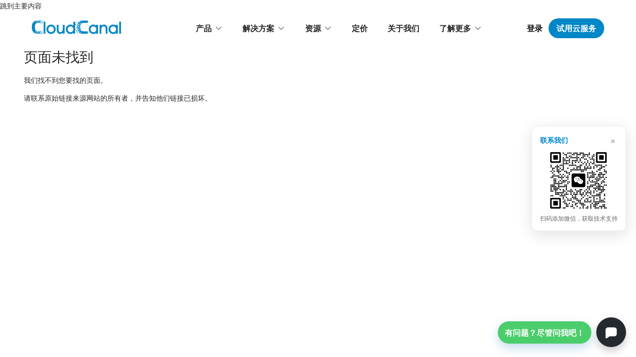

--- FILE ---
content_type: text/html
request_url: https://www.clougence.com/news/?type=blog
body_size: 110560
content:
<!doctype html>
<html lang="zh" dir="ltr" class="plugin-pages plugin-id-default" data-has-hydrated="false">
<head>
<meta charset="UTF-8">
<meta name="generator" content="Docusaurus v3.8.1">
<title data-rh="true">CloudCanal - 让数据流动更简单、精确、稳定、实时，丰富业务数据应用场景</title><meta data-rh="true" property="og:title" content="CloudCanal - 让数据流动更简单、精确、稳定、实时，丰富业务数据应用场景"><meta data-rh="true" name="viewport" content="width=device-width,initial-scale=1"><meta data-rh="true" name="twitter:card" content="summary_large_image"><meta data-rh="true" name="twitter:image" content="https://www.clougence.com/img/docusaurus-social-card.jpg"><meta data-rh="true" property="og:url" content="https://www.clougence.com/"><meta data-rh="true" property="og:locale" content="zh"><meta data-rh="true" name="docusaurus_locale" content="zh"><meta data-rh="true" name="docusaurus_tag" content="default"><meta data-rh="true" name="docsearch:language" content="zh"><meta data-rh="true" name="docsearch:docusaurus_tag" content="default"><meta data-rh="true" name="description" content="Facilitate real-time data replication between diverse data sources, including databases, message queues, search engines, caching, real-time data warehouses, data lakes and more for data-driven decision-making and unprecedented business insights."><meta data-rh="true" name="keywords" content="data+movement,data+integration,cdc,etl,integration,real-time,replication,data+replication,data+pipeline,datapipeline,data+science"><meta data-rh="true" property="og:image" content="https://www.bladepipe.com/banner_for_link.png"><link data-rh="true" rel="icon" href="/img/cc.ico"><link data-rh="true" rel="canonical" href="https://www.clougence.com/"><link data-rh="true" rel="alternate" href="https://www.clougence.com/" hreflang="zh"><link data-rh="true" rel="alternate" href="https://www.clougence.com/" hreflang="x-default"><script data-rh="true">function insertBanner(){var n=document.createElement("div");n.id="__docusaurus-base-url-issue-banner-container";n.innerHTML='\n<div id="__docusaurus-base-url-issue-banner" style="border: thick solid red; background-color: rgb(255, 230, 179); margin: 20px; padding: 20px; font-size: 20px;">\n   <p style="font-weight: bold; font-size: 30px;">Your Docusaurus site did not load properly.</p>\n   <p>A very common reason is a wrong site <a href="https://docusaurus.io/docs/docusaurus.config.js/#baseUrl" style="font-weight: bold;">baseUrl configuration</a>.</p>\n   <p>Current configured baseUrl = <span style="font-weight: bold; color: red;">/</span>  (default value)</p>\n   <p>We suggest trying baseUrl = <span id="__docusaurus-base-url-issue-banner-suggestion-container" style="font-weight: bold; color: green;"></span></p>\n</div>\n',document.body.prepend(n);var e=document.getElementById("__docusaurus-base-url-issue-banner-suggestion-container"),s=window.location.pathname,o="/"===s.substr(-1)?s:s+"/";e.innerHTML=o}document.addEventListener("DOMContentLoaded",function(){void 0===window.docusaurus&&insertBanner()})</script><link rel="alternate" type="application/rss+xml" href="/blog/rss.xml" title="CloudCanal - 让数据流动更简单、精确、稳定、实时，丰富业务数据应用场景 RSS Feed">
<link rel="alternate" type="application/atom+xml" href="/blog/atom.xml" title="CloudCanal - 让数据流动更简单、精确、稳定、实时，丰富业务数据应用场景 Atom Feed">





<script src="https://hm.baidu.com/hm.js?eba8aea455554532bd40288e83ed0125" async></script>
<script src="/analytics.js"></script>
<script src="/iconfont/datasource.js"></script>
<script src="/js/ai-bot-config.js"></script>
<script src="https://aibot.clougence.com/marked.min.js" defer="defer"></script>
<script src="https://aibot.clougence.com/ai-bot.js" defer="defer"></script><link rel="stylesheet" href="/assets/css/styles.d3e18712.css">
<script src="/assets/js/runtime~main.8a03a2dc.js" defer="defer"></script>
<script src="/assets/js/main.520e85a5.js" defer="defer"></script>
</head>
<body class="navigation-with-keyboard">
<svg xmlns="http://www.w3.org/2000/svg" style="display: none;"><defs>
<symbol id="theme-svg-external-link" viewBox="0 0 24 24"><path fill="currentColor" d="M21 13v10h-21v-19h12v2h-10v15h17v-8h2zm3-12h-10.988l4.035 4-6.977 7.07 2.828 2.828 6.977-7.07 4.125 4.172v-11z"/></symbol>
</defs></svg>
<script>!function(){var t="light";var e=function(){try{return new URLSearchParams(window.location.search).get("docusaurus-theme")}catch(t){}}()||function(){try{return window.localStorage.getItem("theme")}catch(t){}}();document.documentElement.setAttribute("data-theme",e||t),document.documentElement.setAttribute("data-theme-choice",e||t)}(),function(){try{const c=new URLSearchParams(window.location.search).entries();for(var[t,e]of c)if(t.startsWith("docusaurus-data-")){var a=t.replace("docusaurus-data-","data-");document.documentElement.setAttribute(a,e)}}catch(t){}}()</script><div id="__docusaurus"><div role="region" aria-label="跳到主要内容"><a class="skipToContent_fXgn" href="#__docusaurus_skipToContent_fallback">跳到主要内容</a></div><nav class="navbar w-full h-[70px] flex items-center px-4 sm:px-6 md:px-8 lg:px-12 xl:px-16 py-5 z-50 transition-all duration-300 relative bg-white"><div class="flex items-center gap-12 h-full min-w-[220px] flex-shrink-0"><a class="flex items-center h-full" href="/"><img src="/img/home/CloudCanal.svg" alt="Logo" class="w-[180px] h-[40px] object-contain"></a></div><div class="xl:hidden flex items-center gap-2 ml-auto"><button class="flex items-center justify-center w-[38px] h-[38px] rounded-lg p-2 hover:bg-gray-100 transition-colors border-0 outline-none focus:outline-none" aria-label="Open menu"><img src="/img/home/icon/expand.svg" alt="Menu" class="w-[22px] h-[22px]"></button></div><div class="hidden xl:flex items-center justify-center gap-2 xl:gap-4 ml-4 xl:ml-8 flex-1 min-w-0 overflow-hidden"><div class="flex-shrink-0"><div data-menu-item="true" class="ant-dropdown-trigger flex items-center px-3 lg:px-4 xl:px-5 h-10 rounded-full gap-1 cursor-pointer transition-all duration-200 hover:bg-gray-100"><span class="text-sm lg:text-[15px] xl:text-[16px] font-bold text-[#262728]">产品</span><svg xmlns="http://www.w3.org/2000/svg" viewBox="0 0 24 24" fill="currentColor" aria-hidden="true" data-slot="icon" class="ml-[6px] w-4 h-4 text-[#262728]"><path fill-rule="evenodd" d="M12.53 16.28a.75.75 0 0 1-1.06 0l-7.5-7.5a.75.75 0 0 1 1.06-1.06L12 14.69l6.97-6.97a.75.75 0 1 1 1.06 1.06l-7.5 7.5Z" clip-rule="evenodd"></path></svg></div></div><div class="flex-shrink-0"><div data-menu-item="true" class="ant-dropdown-trigger flex items-center px-3 lg:px-4 xl:px-5 h-10 rounded-full gap-1 cursor-pointer transition-all duration-200 hover:bg-gray-100"><span class="text-sm lg:text-[15px] xl:text-[16px] font-bold text-[#262728]">解决方案</span><svg xmlns="http://www.w3.org/2000/svg" viewBox="0 0 24 24" fill="currentColor" aria-hidden="true" data-slot="icon" class="ml-[6px] w-4 h-4 text-[#262728]"><path fill-rule="evenodd" d="M12.53 16.28a.75.75 0 0 1-1.06 0l-7.5-7.5a.75.75 0 0 1 1.06-1.06L12 14.69l6.97-6.97a.75.75 0 1 1 1.06 1.06l-7.5 7.5Z" clip-rule="evenodd"></path></svg></div></div><div class="flex-shrink-0"><div data-menu-item="true" class="ant-dropdown-trigger flex items-center px-3 lg:px-4 xl:px-5 h-10 rounded-full gap-1 cursor-pointer transition-all duration-200 hover:bg-gray-100"><span class="text-sm lg:text-[15px] xl:text-[16px] font-bold text-[#262728]">资源</span><svg xmlns="http://www.w3.org/2000/svg" viewBox="0 0 24 24" fill="currentColor" aria-hidden="true" data-slot="icon" class="ml-[6px] w-4 h-4 text-[#262728]"><path fill-rule="evenodd" d="M12.53 16.28a.75.75 0 0 1-1.06 0l-7.5-7.5a.75.75 0 0 1 1.06-1.06L12 14.69l6.97-6.97a.75.75 0 1 1 1.06 1.06l-7.5 7.5Z" clip-rule="evenodd"></path></svg></div></div><a class="no-underline flex-shrink-0" href="/pricing"><div data-menu-item="true" class="flex items-center px-3 lg:px-4 xl:px-5 h-10 rounded-full cursor-pointer transition-all duration-200 hover:bg-gray-100"><span class="text-sm lg:text-[15px] xl:text-[16px] font-bold text-[#262728]">定价</span></div></a><a class="no-underline flex-shrink-0" href="/about"><div data-menu-item="true" class="flex items-center px-3 lg:px-4 xl:px-5 h-10 rounded-full cursor-pointer transition-all duration-200 hover:bg-gray-100"><span class="text-sm lg:text-[15px] xl:text-[16px] font-bold text-[#262728]">关于我们</span></div></a><div class="flex-shrink-0"><div data-menu-item="true" class="ant-dropdown-trigger flex items-center px-3 lg:px-4 xl:px-5 h-10 rounded-full cursor-pointer transition-all duration-200 hover:bg-gray-100"><span class="text-sm lg:text-[15px] xl:text-[16px] font-bold text-[#262728]">了解更多</span><svg xmlns="http://www.w3.org/2000/svg" viewBox="0 0 24 24" fill="currentColor" aria-hidden="true" data-slot="icon" class="ml-[6px] w-4 h-4 text-[#262728]"><path fill-rule="evenodd" d="M12.53 16.28a.75.75 0 0 1-1.06 0l-7.5-7.5a.75.75 0 0 1 1.06-1.06L12 14.69l6.97-6.97a.75.75 0 1 1 1.06 1.06l-7.5 7.5Z" clip-rule="evenodd"></path></svg></div></div></div><div class="hidden xl:flex items-center gap-2 flex-shrink-0"><a class="no-underline" href="/login"><div class="flex items-center px-3 2xl:px-5 h-10 rounded-full border border-black/20 cursor-pointer hover:bg-gray-100"><span class="text-sm lg:text-[15px] xl:text-[16px] font-bold text-[#131316]">登录</span></div></a><div class="flex items-center px-3 lg:px-4 2xl:px-5 h-10 rounded-full bg-[#0087c7] text-white cursor-pointer hover:bg-[#0070a6]"><span class="text-sm lg:text-[15px] xl:text-[16px] font-bold">试用云服务</span></div></div></nav><div id="__docusaurus_skipToContent_fallback" class="theme-layout-main main-wrapper mainWrapper_z2l0 animate-fadeInUp"><div class="transition-all duration-[1200ms] ease-out opacity-0 translate-y-8"><section class="w-full min-h-[420px] md:h-[708px] py-12 md:py-36 flex justify-center items-start bg-gradient-to-b from-white to-[#eaf6ff]"><div class="w-full max-w-[1320px] min-h-[420px] flex flex-col md:flex-row justify-between items-center gap-8 md:gap-[140px] px-4 sm:px-6 md:px-8 lg:px-12 xl:px-16"><div class="flex flex-col gap-6 md:gap-8 lg:gap-[60px] w-full md:w-[730px] min-h-[320px] md:h-[420px] justify-start items-start"><div class="flex flex-col gap-3 md:gap-4 lg:gap-[30px] w-full min-h-[180px] md:h-[306px] justify-start items-start"><h1 class="text-[28px] sm:text-[32px] md:text-[48px] lg:text-[64px] font-bold leading-[110%] md:leading-[100%] text-left font-[&#x27;Plus Jakarta Sans&#x27;]">实时同步数据，<br><span style="color:#0087C7;opacity:1;transition:opacity 0.3s, color 0.3s;display:inline-block">增量的</span></h1><p class="text-[14px] sm:text-[15px] md:text-[16px] lg:text-[18px] font-medium leading-[20px] sm:leading-[24px] md:leading-[26px] lg:leading-[28px] text-left opacity-80 font-[&#x27;Plus Jakarta Sans&#x27;] max-w-full">仅需几分钟，即可构建涵盖 60 多种数据源的端到端数据管道，轻松支撑实时分析与 AI 应用。无论您的数据位于云端还 是本地，都能以低于 3 秒的超低延迟，实现极速、顺畅的数据流转。</p></div><div class="flex flex-col sm:flex-row gap-3 md:gap-4 lg:gap-[21px] w-full h-auto md:h-[54px] items-start sm:items-center"><button class="cursor-pointer h-[48px] md:h-[54px] flex items-center justify-center gap-[10px] rounded-full bg-[#0087c7] text-white text-[14px] sm:text-[15px] md:text-[16px] font-bold font-[&#x27;Plus Jakarta Sans&#x27;] px-4 sm:px-6 md:px-7 py-3 md:py-[15px] shadow-none border-none transition hover:bg-[#0070a6] focus:outline-none w-full sm:w-auto whitespace-nowrap" style="box-shadow:0px 2px 8px 0px rgba(0,135,199,0.10)">试用云服务</button><button class="cursor-pointer h-[48px] md:h-[54px] flex items-center justify-center gap-[10px] rounded-full border border-1 border-solid border-[#0087c7] text-[#0087c7] text-[14px] sm:text-[15px] md:text-[16px] font-bold font-[&#x27;Plus Jakarta Sans&#x27;] bg-white px-4 sm:px-6 md:px-7 py-3 md:py-[15px] shadow-none transition hover:bg-[#f0faff] focus:outline-none w-full sm:w-auto sm:ml-[12px] whitespace-nowrap" style="box-shadow:0px 2px 8px 0px rgba(0,135,199,0.10)">快速开始</button><div class="flex flex-col justify-center items-start h-full ml-[8px] sm:ml-[12px]"><span class="text-[12px] sm:text-[14px] md:text-[16px] font-bold font-[&#x27;Plus Jakarta Sans&#x27;] text-[#222] mb-1 whitespace-nowrap">私有部署版</span><div class="flex flex-row items-center gap-[12px] sm:gap-[16px] md:gap-[20px]"><a href="#" class="text-[12px] sm:text-[13px] md:text-[14px] font-medium font-[&#x27;Plus Jakarta Sans&#x27;] text-[#222] hover:text-[#0087c7] transition cursor-pointer banner-link-underline whitespace-nowrap">下载</a><a href="#" class="text-[12px] sm:text-[13px] md:text-[14px] font-medium font-[&#x27;Plus Jakarta Sans&#x27;] text-[#222] hover:text-[#0087c7] transition cursor-pointer banner-link-underline whitespace-nowrap">免费获取许可证</a></div></div></div></div><div class="w-full md:w-[714px] h-[200px] md:h-[376px] flex items-center justify-center mt-8 md:mt-0"><img src="/img/home/banner_cloudcanal.svg" alt="Banner Illustration" class="w-full h-full object-contain rounded-xl"></div></div></section></div><div class="transition-all duration-[1200ms] ease-out opacity-0 translate-y-8"><section class="w-full flex justify-center items-center overflow-x-hidden"><div class="w-[1728px] h-[146px] flex items-center relative"><div class="flex items-center gap-16 animate-logo-scroll whitespace-nowrap"><img src="/img/home/logo/logo1.png" alt="User Logo 1" class="h-[80px] w-auto object-contain inline-block select-none" draggable="false" style="min-width:120px"><img src="/img/home/logo/logo3.png" alt="User Logo 2" class="h-[80px] w-auto object-contain inline-block select-none" draggable="false" style="min-width:120px"><img src="/img/home/logo/logo4.png" alt="User Logo 3" class="h-[80px] w-auto object-contain inline-block select-none" draggable="false" style="min-width:120px"><img src="/img/home/logo/logo5.png" alt="User Logo 4" class="h-[80px] w-auto object-contain inline-block select-none" draggable="false" style="min-width:120px"><img src="/img/home/logo/logo6.png" alt="User Logo 5" class="h-[80px] w-auto object-contain inline-block select-none" draggable="false" style="min-width:120px"><img src="/img/home/logo/logo7.png" alt="User Logo 6" class="h-[80px] w-auto object-contain inline-block select-none" draggable="false" style="min-width:120px"><img src="/img/home/logo/logo8.png" alt="User Logo 7" class="h-[80px] w-auto object-contain inline-block select-none" draggable="false" style="min-width:120px"><img src="/img/home/logo/logo9.png" alt="User Logo 8" class="h-[80px] w-auto object-contain inline-block select-none" draggable="false" style="min-width:120px"><img src="/img/home/logo/logo10.png" alt="User Logo 9" class="h-[80px] w-auto object-contain inline-block select-none" draggable="false" style="min-width:120px"><img src="/img/home/logo/logo1.png" alt="User Logo 1" class="h-[80px] w-auto object-contain inline-block select-none" draggable="false" style="min-width:120px"><img src="/img/home/logo/logo3.png" alt="User Logo 2" class="h-[80px] w-auto object-contain inline-block select-none" draggable="false" style="min-width:120px"><img src="/img/home/logo/logo4.png" alt="User Logo 3" class="h-[80px] w-auto object-contain inline-block select-none" draggable="false" style="min-width:120px"><img src="/img/home/logo/logo5.png" alt="User Logo 4" class="h-[80px] w-auto object-contain inline-block select-none" draggable="false" style="min-width:120px"><img src="/img/home/logo/logo6.png" alt="User Logo 5" class="h-[80px] w-auto object-contain inline-block select-none" draggable="false" style="min-width:120px"><img src="/img/home/logo/logo7.png" alt="User Logo 6" class="h-[80px] w-auto object-contain inline-block select-none" draggable="false" style="min-width:120px"><img src="/img/home/logo/logo8.png" alt="User Logo 7" class="h-[80px] w-auto object-contain inline-block select-none" draggable="false" style="min-width:120px"><img src="/img/home/logo/logo9.png" alt="User Logo 8" class="h-[80px] w-auto object-contain inline-block select-none" draggable="false" style="min-width:120px"><img src="/img/home/logo/logo10.png" alt="User Logo 9" class="h-[80px] w-auto object-contain inline-block select-none" draggable="false" style="min-width:120px"></div></div><style>
        @keyframes logo-scroll {
          0% { transform: translateX(0); }
          100% { transform: translateX(-50%); }
        }
        .animate-logo-scroll {
          animation: logo-scroll 30s linear infinite;
        }
        @media (max-width: 1800px) {
          .w-[1728px] { width: 100vw; }
        }
      </style></section></div><div class="transition-all duration-[1200ms] ease-out opacity-0 translate-y-8"><section class="w-full flex justify-center items-center bg-white py-8 md:py-16"><div class="w-full max-w-[1320px] flex flex-col md:flex-row items-center justify-between gap-6 md:gap-5 bg-white px-2 md:p-3"><div class="flex items-center h-[104px] rounded-[100px] bg-white py-8 md:py-10 gap-4 md:gap-8 w-full md:w-[213px] max-w-[400px] mx-auto md:mx-0"><div class="w-[56px] h-[56px] md:w-[64px] md:h-[64px] flex items-center justify-center bg-white rounded-full ml-2"><img src="/img/home/icon/business1.svg" alt="business1" class="w-full h-full object-contain min-w-[56px] min-h-[56px] md:min-w-[64px] md:min-h-[64px]" style="display:block"></div><div class="flex flex-col justify-start items-start ml-2 md:ml-4"><span class="text-[36px] md:text-[48px] font-bold leading-[44px] md:leading-[60px] text-[#131316] font-[&#x27;Plus Jakarta Sans&#x27;]">0<!-- -->+</span><span class="text-[14px] md:text-[16px] font-bold leading-[20px] md:leading-[24px] text-black/80 font-[&#x27;Plus Jakarta Sans&#x27;]">客户数</span></div></div><div class="hidden md:block w-px h-20 bg-black/40 mx-8"></div><div class="block md:hidden w-4/5 h-px bg-black/20 my-4 mx-auto"></div><div class="flex items-center h-[104px] rounded-[100px] bg-white py-8 md:p-10 gap-4 md:gap-8 w-full md:w-[325px] max-w-[500px] mx-auto md:mx-0"><div class="w-[48px] h-[48px] md:w-[60px] md:h-[60px] flex items-center justify-center bg-white rounded-full ml-2"><img src="/img/home/icon/business2.svg" alt="business2" class="w-full h-full object-contain min-w-[48px] min-h-[48px] md:min-w-[60px] md:min-h-[60px]" style="display:block"></div><div class="flex flex-col justify-start items-start ml-2 md:ml-4"><span class="text-[36px] md:text-[48px] font-bold leading-[44px] md:leading-[60px] text-black font-[&#x27;Plus Jakarta Sans&#x27;]">0<!-- -->+</span><span class="text-[14px] md:text-[16px] font-bold leading-[20px] md:leading-[24px] text-[#18181a] font-[&#x27;Plus Jakarta Sans&#x27;]">下载和激活数</span></div></div><div class="hidden md:block w-px h-20 bg-black/40 mx-8"></div><div class="block md:hidden w-4/5 h-px bg-black/20 my-4 mx-auto"></div><div class="flex items-center h-[104px] rounded-[100px] bg-white py-8 md:py-10 gap-4 md:gap-8 w-full md:w-[313px] max-w-[500px] mx-auto md:mx-0"><div class="w-[44px] h-[48px] md:w-[52px] md:h-[58px] flex items-center justify-center bg-white rounded-full ml-2"><img src="/img/home/icon/business3.svg" alt="business3" class="w-full h-full object-contain min-w-[44px] min-h-[48px] md:min-w-[52px] md:min-h-[58px]" style="display:block"></div><div class="flex flex-col justify-start items-start ml-2 md:ml-4"><span class="text-[36px] md:text-[48px] font-bold leading-[44px] md:leading-[60px] text-black font-[&#x27;Plus Jakarta Sans&#x27;]">0<!-- -->+</span><span class="text-[14px] md:text-[16px] font-bold leading-[20px] md:leading-[24px] text-[#18181a] font-[&#x27;Plus Jakarta Sans&#x27;]">活跃的社区用户数</span></div></div></div></section></div><div class="transition-all duration-[1200ms] ease-out opacity-0 translate-y-8"><section class="w-full py-24 flex flex-col items-center bg-white"><div class="w-full max-w-[1320px] mx-auto px-4 md:px-8 flex flex-col items-center gap-12"><div class="flex flex-col items-center gap-3 mb-2"><h2 class="text-[40px] font-bold text-black leading-[50px] text-center">为什么选择 CloudCanal</h2></div><div class="flex flex-row w-full justify-between items-center mb-8"><div class="text-[24px] font-bold text-black">百万行数据/月</div><a href="/why" class="button-link-white inline-flex items-center gap-2 px-7 py-3 bg-[#0087c7] rounded-full text-[18px] font-bold shadow hover:bg-[#0070a6] transition-all">了解更多<svg class="inline-block w-5 h-5 ml-1" fill="none" stroke="currentColor" stroke-width="2" viewBox="0 0 16 16"><path d="M4 8h8m0 0-3-3m3 3-3 3" stroke-linecap="round" stroke-linejoin="round"></path></svg></a></div><div class="w-full flex flex-col mb-4"><div class="grid grid-cols-1 sm:grid-cols-2 lg:grid-cols-4 gap-8 sm:gap-6 lg:gap-4"><div class="flex flex-col items-center"><div class="flex items-end justify-center w-full mb-4"><span class="text-[16px] sm:text-[18px] lg:text-[20px] font-bold text-center">1M 行/月</span></div><div class="flex flex-row gap-4 justify-center items-end w-full"><div class="flex flex-col items-center" style="width:60px"><span class="mb-2 px-2 py-1 rounded-full text-white text-[11px] sm:text-[11px] lg:text-[12px] font-bold bg-[#0087C7] shadow" style="display:inline-block;color:#fff">¥483</span><div class="rounded-lg bg-[#4BCD6B] w-full flex items-end justify-center relative transition-all mb-2" style="height:44px;min-height:32px;max-height:120px;width:60px"></div><div class="text-[11px] sm:text-[11px] lg:text-[12px] font-bold mt-1 text-[#18181B]">CloudCanal</div><div class="text-[11px] sm:text-[11px] lg:text-[12px] text-[#888]">(BYOC)</div></div><div class="flex flex-col items-center" style="width:60px"><span class="mb-2 px-2 py-1 rounded-full text-white text-[11px] sm:text-[11px] lg:text-[12px] font-bold" style="display:inline-block;background:transparent;color:#18181B">¥3240</span><div class="rounded-lg bg-gradient-to-t from-[#f8fafc] to-[#e5e7eb] w-full flex items-end justify-center relative transition-all mb-2" style="height:111px;min-height:32px;max-height:120px;width:60px"></div><div class="text-[11px] sm:text-[11px] lg:text-[12px] font-bold mt-1 text-[#18181B]">Airbyte</div><div class="text-[11px] sm:text-[11px] lg:text-[12px] text-[#888]">(Cloud)</div></div><div class="flex flex-col items-center" style="width:60px"><span class="mb-2 px-2 py-1 rounded-full text-white text-[11px] sm:text-[11px] lg:text-[12px] font-bold" style="display:inline-block;background:transparent;color:#18181B">¥3600</span><div class="rounded-lg bg-gradient-to-t from-[#f8fafc] to-[#e5e7eb] w-full flex items-end justify-center relative transition-all mb-2" style="height:120px;min-height:32px;max-height:120px;width:60px"></div><div class="text-[11px] sm:text-[11px] lg:text-[12px] font-bold mt-1 text-[#18181B]">Fivetran</div><div class="text-[11px] sm:text-[11px] lg:text-[12px] text-[#888]">(Standard)</div></div></div></div><div class="flex flex-col items-center"><div class="flex items-end justify-center w-full mb-4"><span class="text-[16px] sm:text-[18px] lg:text-[20px] font-bold text-center">10M 行/月</span></div><div class="flex flex-row gap-4 justify-center items-end w-full"><div class="flex flex-col items-center" style="width:60px"><span class="mb-2 px-2 py-1 rounded-full text-white text-[11px] sm:text-[11px] lg:text-[12px] font-bold bg-[#0087C7] shadow" style="display:inline-block;color:#fff">¥484</span><div class="rounded-lg bg-[#4BCD6B] w-full flex items-end justify-center relative transition-all mb-2" style="height:36px;min-height:32px;max-height:120px;width:60px"></div><div class="text-[11px] sm:text-[11px] lg:text-[12px] font-bold mt-1 text-[#18181B]">CloudCanal</div><div class="text-[11px] sm:text-[11px] lg:text-[12px] text-[#888]">(BYOC)</div></div><div class="flex flex-col items-center" style="width:60px"><span class="mb-2 px-2 py-1 rounded-full text-white text-[11px] sm:text-[11px] lg:text-[12px] font-bold" style="display:inline-block;background:transparent;color:#18181B">¥7200</span><div class="rounded-lg bg-gradient-to-t from-[#f8fafc] to-[#e5e7eb] w-full flex items-end justify-center relative transition-all mb-2" style="height:97px;min-height:32px;max-height:120px;width:60px"></div><div class="text-[11px] sm:text-[11px] lg:text-[12px] font-bold mt-1 text-[#18181B]">Airbyte</div><div class="text-[11px] sm:text-[11px] lg:text-[12px] text-[#888]">(Cloud)</div></div><div class="flex flex-col items-center" style="width:60px"><span class="mb-2 px-2 py-1 rounded-full text-white text-[11px] sm:text-[11px] lg:text-[12px] font-bold" style="display:inline-block;background:transparent;color:#18181B">¥9720</span><div class="rounded-lg bg-gradient-to-t from-[#f8fafc] to-[#e5e7eb] w-full flex items-end justify-center relative transition-all mb-2" style="height:120px;min-height:32px;max-height:120px;width:60px"></div><div class="text-[11px] sm:text-[11px] lg:text-[12px] font-bold mt-1 text-[#18181B]">Fivetran</div><div class="text-[11px] sm:text-[11px] lg:text-[12px] text-[#888]">(Standard)</div></div></div></div><div class="flex flex-col items-center"><div class="flex items-end justify-center w-full mb-4"><span class="text-[16px] sm:text-[18px] lg:text-[20px] font-bold text-center">100M 行/月</span></div><div class="flex flex-row gap-4 justify-center items-end w-full"><div class="flex flex-col items-center" style="width:60px"><span class="mb-2 px-2 py-1 rounded-full text-white text-[11px] sm:text-[11px] lg:text-[12px] font-bold bg-[#0087C7] shadow" style="display:inline-block;color:#fff">¥493</span><div class="rounded-lg bg-[#4BCD6B] w-full flex items-end justify-center relative transition-all mb-2" style="height:34px;min-height:32px;max-height:120px;width:60px"></div><div class="text-[11px] sm:text-[11px] lg:text-[12px] font-bold mt-1 text-[#18181B]">CloudCanal</div><div class="text-[11px] sm:text-[11px] lg:text-[12px] text-[#888]">(BYOC)</div></div><div class="flex flex-col items-center" style="width:60px"><span class="mb-2 px-2 py-1 rounded-full text-white text-[11px] sm:text-[11px] lg:text-[12px] font-bold" style="display:inline-block;background:transparent;color:#18181B">¥21600</span><div class="rounded-lg bg-gradient-to-t from-[#f8fafc] to-[#e5e7eb] w-full flex items-end justify-center relative transition-all mb-2" style="height:120px;min-height:32px;max-height:120px;width:60px"></div><div class="text-[11px] sm:text-[11px] lg:text-[12px] font-bold mt-1 text-[#18181B]">Airbyte</div><div class="text-[11px] sm:text-[11px] lg:text-[12px] text-[#888]">(Cloud)</div></div><div class="flex flex-col items-center" style="width:60px"><span class="mb-2 px-2 py-1 rounded-full text-white text-[11px] sm:text-[11px] lg:text-[12px] font-bold" style="display:inline-block;background:transparent;color:#18181B">¥20880</span><div class="rounded-lg bg-gradient-to-t from-[#f8fafc] to-[#e5e7eb] w-full flex items-end justify-center relative transition-all mb-2" style="height:117px;min-height:32px;max-height:120px;width:60px"></div><div class="text-[11px] sm:text-[11px] lg:text-[12px] font-bold mt-1 text-[#18181B]">Fivetran</div><div class="text-[11px] sm:text-[11px] lg:text-[12px] text-[#888]">(Standard)</div></div></div></div><div class="flex flex-col items-center"><div class="flex items-end justify-center w-full mb-4"><span class="text-[16px] sm:text-[18px] lg:text-[20px] font-bold text-center">1000M 行/月</span></div><div class="flex flex-row gap-4 justify-center items-end w-full"><div class="flex flex-col items-center" style="width:60px"><span class="mb-2 px-2 py-1 rounded-full text-white text-[11px] sm:text-[11px] lg:text-[12px] font-bold bg-[#0087C7] shadow" style="display:inline-block;color:#fff">¥583</span><div class="rounded-lg bg-[#4BCD6B] w-full flex items-end justify-center relative transition-all mb-2" style="height:33px;min-height:32px;max-height:120px;width:60px"></div><div class="text-[11px] sm:text-[11px] lg:text-[12px] font-bold mt-1 text-[#18181B]">CloudCanal</div><div class="text-[11px] sm:text-[11px] lg:text-[12px] text-[#888]">(BYOC)</div></div><div class="flex flex-col items-center" style="width:60px"><span class="mb-2 px-2 py-1 rounded-full text-white text-[11px] sm:text-[11px] lg:text-[12px] font-bold" style="display:inline-block;background:transparent;color:#18181B">¥100800</span><div class="rounded-lg bg-gradient-to-t from-[#f8fafc] to-[#e5e7eb] w-full flex items-end justify-center relative transition-all mb-2" style="height:120px;min-height:32px;max-height:120px;width:60px"></div><div class="text-[11px] sm:text-[11px] lg:text-[12px] font-bold mt-1 text-[#18181B]">Airbyte</div><div class="text-[11px] sm:text-[11px] lg:text-[12px] text-[#888]">(Cloud)</div></div><div class="flex flex-col items-center" style="width:60px"><span class="mb-2 px-2 py-1 rounded-full text-white text-[11px] sm:text-[11px] lg:text-[12px] font-bold" style="display:inline-block;background:transparent;color:#18181B">¥86400</span><div class="rounded-lg bg-gradient-to-t from-[#f8fafc] to-[#e5e7eb] w-full flex items-end justify-center relative transition-all mb-2" style="height:107px;min-height:32px;max-height:120px;width:60px"></div><div class="text-[11px] sm:text-[11px] lg:text-[12px] font-bold mt-1 text-[#18181B]">Fivetran</div><div class="text-[11px] sm:text-[11px] lg:text-[12px] text-[#888]">(Standard)</div></div></div></div></div></div><div class="w-full text-[13px] text-[#888] mt-2 mb-8">*: 包含一个阿里云 ECS t2.xlarge 工作节点，¥483/月</div><div class="w-full border-t border-black/10 border-solid border-0 border-l-0 border-r-0 border-b-0 my-2"></div><div class="w-full flex flex-col gap-4 mt-8"><div class="text-[22px] font-bold text-black mb-2">秒级同步</div><div class="flex flex-col lg:flex-row gap-6 lg:gap-8 w-full"><div class="flex flex-col w-full lg:w-1/3"><div class="flex flex-row items-center w-full mb-1"><div class="w-[80px] text-[14px] sm:text-[15px] lg:text-[16px] font-bold text-[#18181B] flex items-center">CloudCanal</div><div class="flex-1"></div><span class="bg-[#0087C7] text-white text-[12px] sm:text-[12px] lg:text-[13px] font-bold px-2 sm:px-2.5 lg:px-3 py-0.5 rounded-full inline-block ml-2">&lt;= 10 秒 *</span></div><div class="flex flex-row items-center gap-2 w-full"><div class="flex-1"><div class="w-full h-2 bg-[#e5e7eb] rounded-full relative"><div class="absolute left-0 top-0 h-2 rounded-full bg-[#00B386]" style="width:15%"></div></div></div></div></div><div class="flex flex-col w-full lg:w-1/3"><div class="flex flex-row items-center w-full mb-1"><div class="w-[80px] text-[14px] sm:text-[15px] lg:text-[16px] font-bold text-[#18181B] flex items-center">Airbyte</div><div class="flex-1"></div><span class="bg-[#0087C7] text-white text-[12px] sm:text-[12px] lg:text-[13px] font-bold px-2 sm:px-2.5 lg:px-3 py-0.5 rounded-full inline-block ml-2">&gt;= 1 分钟</span></div><div class="flex flex-row items-center gap-2 w-full"><div class="flex-1"><div class="w-full h-2 bg-[#e5e7eb] rounded-full relative"><div class="absolute left-0 top-0 h-2 rounded-full bg-[#000000]" style="width:70%"></div></div></div></div></div><div class="flex flex-col w-full lg:w-1/3"><div class="flex flex-row items-center w-full mb-1"><div class="w-[80px] text-[14px] sm:text-[15px] lg:text-[16px] font-bold text-[#18181B] flex items-center">Fivetran</div><div class="flex-1"></div><span class="bg-[#0087C7] text-white text-[12px] sm:text-[12px] lg:text-[13px] font-bold px-2 sm:px-2.5 lg:px-3 py-0.5 rounded-full inline-block ml-2">&gt;= 1 分钟</span></div><div class="flex flex-row items-center gap-2 w-full"><div class="flex-1"><div class="w-full h-2 bg-[#e5e7eb] rounded-full relative"><div class="absolute left-0 top-0 h-2 rounded-full bg-[#000000]" style="width:70%"></div></div></div></div></div></div></div></div></section></div><div class="transition-all duration-[1200ms] ease-out opacity-0 translate-y-8"><section class="w-full bg-gradient-to-b from-[#eaf6ff] to-white"><div class="w-full px-4 sm:px-6 md:px-8 lg:px-20 py-12 sm:py-16 md:py-20 lg:py-24"><div class="w-full max-w-[1320px] mx-auto flex flex-col items-center"><div class="flex flex-col items-center text-center mb-8 sm:mb-4 md:mb-8 lg:mb-12"><h2 class="text-[28px] sm:text-[32px] md:text-[36px] lg:text-[40px] font-bold leading-[1.25] text-black font-[&#x27;Plus Jakarta Sans&#x27;] mb-3 sm:mb-4">产品特性</h2><div class="text-[15px] sm:text-[16px] md:text-[17px] lg:text-[18px] font-medium leading-[1.56] text-[#262728] font-[&#x27;Plus Jakarta Sans&#x27;] max-w-[600px]">CloudCanal 的关键特性</div></div><div class="grid grid-cols-1 sm:grid-cols-2 lg:grid-cols-3 gap-x-4 sm:gap-x-6 md:gap-x-8 lg:gap-x-[60px] w-full"><div class="flex flex-col items-start p-4 sm:p-6 md:p-8 lg:p-10 min-h-[180px] sm:min-h-[190px] md:min-h-[194px]"><div class="flex items-center mb-4 sm:mb-5 md:mb-6"><img src="/img/home/icon/feature1.svg" alt="实时同步" class="w-[40px] h-[40px] sm:w-[48px] sm:h-[48px] md:w-[56px] md:h-[56px] lg:w-[64px] lg:h-[64px] object-contain"></div><div class="text-[16px] sm:text-[18px] md:text-[20px] lg:text-[22px] font-bold leading-[1.27] text-[#131316] font-[&#x27;Plus Jakarta Sans&#x27;] mb-2 sm:mb-2.5 md:mb-3">实时同步</div><div class="text-[13px] sm:text-[14px] md:text-[15px] lg:text-[16px] font-medium leading-[1.5] text-black/80 font-[&#x27;Plus Jakarta Sans&#x27;] flex-1">低延迟，小于 3 秒，实时同步和更新，让数据更有价值 ，业务具有更多可能性。</div></div><div class="flex flex-col items-start p-4 sm:p-6 md:p-8 lg:p-10 min-h-[180px] sm:min-h-[190px] md:min-h-[194px]"><div class="flex items-center mb-4 sm:mb-5 md:mb-6"><img src="/img/home/icon/feature2.svg" alt="数据安全" class="w-[40px] h-[40px] sm:w-[48px] sm:h-[48px] md:w-[56px] md:h-[56px] lg:w-[64px] lg:h-[64px] object-contain"></div><div class="text-[16px] sm:text-[18px] md:text-[20px] lg:text-[22px] font-bold leading-[1.27] text-[#131316] font-[&#x27;Plus Jakarta Sans&#x27;] mb-2 sm:mb-2.5 md:mb-3">数据安全</div><div class="text-[13px] sm:text-[14px] md:text-[15px] lg:text-[16px] font-medium leading-[1.5] text-black/80 font-[&#x27;Plus Jakarta Sans&#x27;] flex-1">数据不出用户网络，无需连接外网，避免数据泄露风险。</div></div><div class="flex flex-col items-start p-4 sm:p-6 md:p-8 lg:p-10 min-h-[180px] sm:min-h-[190px] md:min-h-[194px]"><div class="flex items-center mb-4 sm:mb-5 md:mb-6"><img src="/img/home/icon/feature3.svg" alt="可视化，自动化" class="w-[40px] h-[40px] sm:w-[48px] sm:h-[48px] md:w-[56px] md:h-[56px] lg:w-[64px] lg:h-[64px] object-contain"></div><div class="text-[16px] sm:text-[18px] md:text-[20px] lg:text-[22px] font-bold leading-[1.27] text-[#131316] font-[&#x27;Plus Jakarta Sans&#x27;] mb-2 sm:mb-2.5 md:mb-3">可视化，自动化</div><div class="text-[13px] sm:text-[14px] md:text-[15px] lg:text-[16px] font-medium leading-[1.5] text-black/80 font-[&#x27;Plus Jakarta Sans&#x27;] flex-1">操作便捷，门槛更低。自动化的任务流转减少了手动操作。</div></div><div class="flex flex-col items-start p-4 sm:p-6 md:p-8 lg:p-10 min-h-[180px] sm:min-h-[190px] md:min-h-[194px]"><div class="flex items-center mb-4 sm:mb-5 md:mb-6"><img src="/img/home/icon/feature4.svg" alt="精准传输" class="w-[40px] h-[40px] sm:w-[48px] sm:h-[48px] md:w-[56px] md:h-[56px] lg:w-[64px] lg:h-[64px] object-contain"></div><div class="text-[16px] sm:text-[18px] md:text-[20px] lg:text-[22px] font-bold leading-[1.27] text-[#131316] font-[&#x27;Plus Jakarta Sans&#x27;] mb-2 sm:mb-2.5 md:mb-3">精准传输</div><div class="text-[13px] sm:text-[14px] md:text-[15px] lg:text-[16px] font-medium leading-[1.5] text-black/80 font-[&#x27;Plus Jakarta Sans&#x27;] flex-1">数据高度一致，精准异构数据转化，并内置校验与订正功能。</div></div><div class="flex flex-col items-start p-4 sm:p-6 md:p-8 lg:p-10 min-h-[180px] sm:min-h-[190px] md:min-h-[194px]"><div class="flex items-center mb-4 sm:mb-5 md:mb-6"><img src="/img/home/icon/feature5.svg" alt="端到端架构" class="w-[40px] h-[40px] sm:w-[48px] sm:h-[48px] md:w-[56px] md:h-[56px] lg:w-[64px] lg:h-[64px] object-contain"></div><div class="text-[16px] sm:text-[18px] md:text-[20px] lg:text-[22px] font-bold leading-[1.27] text-[#131316] font-[&#x27;Plus Jakarta Sans&#x27;] mb-2 sm:mb-2.5 md:mb-3">端到端架构</div><div class="text-[13px] sm:text-[14px] md:text-[15px] lg:text-[16px] font-medium leading-[1.5] text-black/80 font-[&#x27;Plus Jakarta Sans&#x27;] flex-1">结构简单，问题排查便利，低延迟，满足大部分场景。</div></div><div class="flex flex-col items-start p-4 sm:p-6 md:p-8 lg:p-10 min-h-[180px] sm:min-h-[190px] md:min-h-[194px]"><div class="flex items-center mb-4 sm:mb-5 md:mb-6"><img src="/img/home/icon/feature6.svg" alt="60+ 数据源" class="w-[40px] h-[40px] sm:w-[48px] sm:h-[48px] md:w-[56px] md:h-[56px] lg:w-[64px] lg:h-[64px] object-contain"></div><div class="text-[16px] sm:text-[18px] md:text-[20px] lg:text-[22px] font-bold leading-[1.27] text-[#131316] font-[&#x27;Plus Jakarta Sans&#x27;] mb-2 sm:mb-2.5 md:mb-3">60+ 数据源</div><div class="text-[13px] sm:text-[14px] md:text-[15px] lg:text-[16px] font-medium leading-[1.5] text-black/80 font-[&#x27;Plus Jakarta Sans&#x27;] flex-1">支持主流数据库、实时仓库、消息队列、搜索引擎和缓存 — 更多数据源正在被支持中。</div></div></div></div></div></section></div><div class="transition-all duration-[1200ms] ease-out opacity-0 translate-y-8"><section class="w-full py-12 sm:py-16 lg:py-24 flex justify-center items-center bg-[#eaf6ff]"><div class="w-full max-w-[1320px] px-4 md:px-8 flex flex-col items-center gap-2 sm:gap-6 lg:gap-8"><div class="flex flex-col items-center gap-2 sm:gap-2.5 lg:gap-3"><h2 class="text-[28px] sm:text-[34px] lg:text-[40px] font-bold leading-[36px] sm:leading-[42px] lg:leading-[50px] text-black font-[&#x27;Plus Jakarta Sans&#x27;] text-center">产品功能</h2><div class="text-[15px] sm:text-[16px] md:text-[17px] lg:text-[18px] font-medium leading-[1.56] text-[#262728] font-[&#x27;Plus Jakarta Sans&#x27;] max-w-[600px]">丰富的功能，简单的操作</div></div><div class="flex flex-col lg:flex-row w-full min-h-[400px] lg:h-[276px] p-0 gap-6 lg:gap-0 overflow-hidden items-start lg:items-center"><div class="hidden lg:flex flex-col items-center justify-start w-[106px] h-full relative pt-8"><span class="text-[80px] font-bold leading-[100%] text-black opacity-20 select-none">01</span></div><div class="hidden lg:block h-[260px] w-[1px] bg-black/20 mx-8"></div><div class="flex flex-col justify-start lg:justify-center w-full lg:w-[334px] gap-2 lg:gap-0"><div class="flex items-center h-[44px] cursor-pointer"><span class="text-[14px] sm:text-[15px] lg:text-[16px] font-bold leading-[20px] sm:leading-[22px] lg:leading-[24px] font-[&#x27;Plus Jakarta Sans&#x27;] transition-colors duration-200 text-[#0087C7] underline underline-offset-2">增量同步</span></div><div class="flex items-center h-[44px] cursor-pointer"><span class="text-[14px] sm:text-[15px] lg:text-[16px] font-bold leading-[20px] sm:leading-[22px] lg:leading-[24px] font-[&#x27;Plus Jakarta Sans&#x27;] transition-colors duration-200 text-[#18181B]">全量迁移</span></div><div class="flex items-center h-[44px] cursor-pointer"><span class="text-[14px] sm:text-[15px] lg:text-[16px] font-bold leading-[20px] sm:leading-[22px] lg:leading-[24px] font-[&#x27;Plus Jakarta Sans&#x27;] transition-colors duration-200 text-[#18181B]">结构迁移和同步</span></div><div class="flex items-center h-[44px] cursor-pointer"><span class="text-[14px] sm:text-[15px] lg:text-[16px] font-bold leading-[20px] sm:leading-[22px] lg:leading-[24px] font-[&#x27;Plus Jakarta Sans&#x27;] transition-colors duration-200 text-[#18181B]">数据校验和订正</span></div><div class="flex items-center h-[44px] cursor-pointer"><span class="text-[14px] sm:text-[15px] lg:text-[16px] font-bold leading-[20px] sm:leading-[22px] lg:leading-[24px] font-[&#x27;Plus Jakarta Sans&#x27;] transition-colors duration-200 text-[#18181B]">GenAI 服务</span></div><div class="flex items-center h-[44px] cursor-pointer"><span class="text-[14px] sm:text-[15px] lg:text-[16px] font-bold leading-[20px] sm:leading-[22px] lg:leading-[24px] font-[&#x27;Plus Jakarta Sans&#x27;] transition-colors duration-200 text-[#18181B]">监控告警</span></div></div><div class="flex flex-col lg:flex-row items-start lg:items-center justify-start flex-1 gap-6 lg:gap-10 mt-6 lg:mt-0"><img src="/img/home/function/1.svg" alt="Product Function Illustration" class="w-full lg:w-auto h-auto lg:h-[201px] object-contain"><div class="flex flex-col justify-center w-full lg:min-w-[320px] items-start"><div class="text-[20px] sm:text-[24px] lg:text-[28px] font-bold leading-[28px] sm:leading-[32px] lg:leading-[36px] text-black font-[&#x27;Plus Jakarta Sans&#x27;] mb-4 sm:mb-5 lg:mb-6 text-left w-full">增量同步</div><ul class="flex flex-col gap-3 w-full"><li class="text-[13px] sm:text-[14px] lg:text-[15px] font-normal leading-[20px] sm:leading-[22px] lg:leading-[24px] text-[#262728] font-[&#x27;Plus Jakarta Sans&#x27;] flex items-start text-left"><img src="/img/home/icon/check.svg" alt="check" class="w-[1em] h-[1em] sm:w-[1.1em] sm:h-[1.1em] lg:w-[1.2em] lg:h-[1.2em] mr-2 mt-[4px] sm:mt-[5px] lg:mt-[6px] flex-shrink-0" style="min-width:1em"><span class="text-left">支持大部分数据链路，秒级别延迟</span></li><div class="w-full h-px bg-[rgba(0,0,0,0.1)]"></div><li class="text-[13px] sm:text-[14px] lg:text-[15px] font-normal leading-[20px] sm:leading-[22px] lg:leading-[24px] text-[#262728] font-[&#x27;Plus Jakarta Sans&#x27;] flex items-start text-left"><img src="/img/home/icon/check.svg" alt="check" class="w-[1em] h-[1em] sm:w-[1.1em] sm:h-[1.1em] lg:w-[1.2em] lg:h-[1.2em] mr-2 mt-[4px] sm:mt-[5px] lg:mt-[6px] flex-shrink-0" style="min-width:1em"><span class="text-left">支持库表列等元数据映射</span></li><div class="w-full h-px bg-[rgba(0,0,0,0.1)]"></div><li class="text-[13px] sm:text-[14px] lg:text-[15px] font-normal leading-[20px] sm:leading-[22px] lg:leading-[24px] text-[#262728] font-[&#x27;Plus Jakarta Sans&#x27;] flex items-start text-left"><img src="/img/home/icon/check.svg" alt="check" class="w-[1em] h-[1em] sm:w-[1.1em] sm:h-[1.1em] lg:w-[1.2em] lg:h-[1.2em] mr-2 mt-[4px] sm:mt-[5px] lg:mt-[6px] flex-shrink-0" style="min-width:1em"><span class="text-left">内置虚拟列、数据清洗、宽表构建、过滤条件等可视化能力</span></li><div class="w-full h-px bg-[rgba(0,0,0,0.1)]"></div></ul></div></div></div></div></section></div><div class="transition-all duration-[1200ms] ease-out opacity-0 translate-y-8"><div class="transition-all duration-[1200ms] ease-out opacity-0 translate-y-8"><section class="w-full max-w-[1728px] mx-auto py-12 sm:py-16 lg:py-24 flex flex-col items-center gap-8 sm:gap-10 lg:gap-12"><div class="flex flex-col items-center gap-2 sm:gap-2.5 lg:gap-3"><h2 class="text-[28px] sm:text-[34px] lg:text-[40px] font-bold text-black leading-[36px] sm:leading-[42px] lg:leading-[50px] text-center">已经支持的数据源</h2><div class="text-[14px] sm:text-[16px] lg:text-[18px] text-[#26272B] leading-[20px] sm:leading-[24px] lg:leading-[28px] font-medium text-center">更多的数据源正在被支持中</div></div><div class="w-full flex flex-col gap-6 sm:gap-8 lg:gap-10"><div class="w-full overflow-x-auto scrollbar-hide"><div class="inline-flex items-center min-w-max px-4 sm:px-6 lg:px-8 animate-datasource-row-scroll0 lg:animate-datasource-row-scroll0" style="animation-duration:60s;animation-timing-function:linear;animation-iteration-count:infinite"><div class="flex flex-col items-center justify-center mx-3 sm:mx-4 lg:mx-6 first:ml-0 last:mr-0"><div class="w-12 h-12 sm:w-14 lg:w-[84px] sm:h-14 lg:h-[84px] rounded-full bg-white border border-solid border-gray-200 shadow-[0_5px_10px_0_rgba(0,0,0,0.07)] flex items-center justify-center"><svg class="icon-v2 w-6 h-6 sm:w-8 lg:w-10 sm:h-8 lg:h-10" aria-hidden="true"><use xlink:href="#icon-v2-MySQL"></use></svg></div><div class="mt-2 text-[12px] sm:text-[13px] lg:text-[14px] font-medium text-[#26272B] text-center whitespace-nowrap">MySQL</div></div><div class="flex flex-col items-center justify-center mx-3 sm:mx-4 lg:mx-6 first:ml-0 last:mr-0"><div class="w-12 h-12 sm:w-14 lg:w-[84px] sm:h-14 lg:h-[84px] rounded-full bg-white border border-solid border-gray-200 shadow-[0_5px_10px_0_rgba(0,0,0,0.07)] flex items-center justify-center"><svg class="icon-v2 w-6 h-6 sm:w-8 lg:w-10 sm:h-8 lg:h-10" aria-hidden="true"><use xlink:href="#icon-v2-SQLServer"></use></svg></div><div class="mt-2 text-[12px] sm:text-[13px] lg:text-[14px] font-medium text-[#26272B] text-center whitespace-nowrap">SQL Server</div></div><div class="flex flex-col items-center justify-center mx-3 sm:mx-4 lg:mx-6 first:ml-0 last:mr-0"><div class="w-12 h-12 sm:w-14 lg:w-[84px] sm:h-14 lg:h-[84px] rounded-full bg-white border border-solid border-gray-200 shadow-[0_5px_10px_0_rgba(0,0,0,0.07)] flex items-center justify-center"><svg class="icon-v2 w-6 h-6 sm:w-8 lg:w-10 sm:h-8 lg:h-10" aria-hidden="true"><use xlink:href="#icon-v2-Hive"></use></svg></div><div class="mt-2 text-[12px] sm:text-[13px] lg:text-[14px] font-medium text-[#26272B] text-center whitespace-nowrap">Hive</div></div><div class="flex flex-col items-center justify-center mx-3 sm:mx-4 lg:mx-6 first:ml-0 last:mr-0"><div class="w-12 h-12 sm:w-14 lg:w-[84px] sm:h-14 lg:h-[84px] rounded-full bg-white border border-solid border-gray-200 shadow-[0_5px_10px_0_rgba(0,0,0,0.07)] flex items-center justify-center"><svg class="icon-v2 w-6 h-6 sm:w-8 lg:w-10 sm:h-8 lg:h-10" aria-hidden="true"><use xlink:href="#icon-v2-RDSforPostgreSQL"></use></svg></div><div class="mt-2 text-[12px] sm:text-[13px] lg:text-[14px] font-medium text-[#26272B] text-center whitespace-nowrap">RDS for PG</div></div><div class="flex flex-col items-center justify-center mx-3 sm:mx-4 lg:mx-6 first:ml-0 last:mr-0"><div class="w-12 h-12 sm:w-14 lg:w-[84px] sm:h-14 lg:h-[84px] rounded-full bg-white border border-solid border-gray-200 shadow-[0_5px_10px_0_rgba(0,0,0,0.07)] flex items-center justify-center"><svg class="icon-v2 w-6 h-6 sm:w-8 lg:w-10 sm:h-8 lg:h-10" aria-hidden="true"><use xlink:href="#icon-v2-RabbitMQ"></use></svg></div><div class="mt-2 text-[12px] sm:text-[13px] lg:text-[14px] font-medium text-[#26272B] text-center whitespace-nowrap">RabbitMQ</div></div><div class="flex flex-col items-center justify-center mx-3 sm:mx-4 lg:mx-6 first:ml-0 last:mr-0"><div class="w-12 h-12 sm:w-14 lg:w-[84px] sm:h-14 lg:h-[84px] rounded-full bg-white border border-solid border-gray-200 shadow-[0_5px_10px_0_rgba(0,0,0,0.07)] flex items-center justify-center"><svg class="icon-v2 w-6 h-6 sm:w-8 lg:w-10 sm:h-8 lg:h-10" aria-hidden="true"><use xlink:href="#icon-v2-ClickHouse"></use></svg></div><div class="mt-2 text-[12px] sm:text-[13px] lg:text-[14px] font-medium text-[#26272B] text-center whitespace-nowrap">ClickHouse</div></div><div class="flex flex-col items-center justify-center mx-3 sm:mx-4 lg:mx-6 first:ml-0 last:mr-0"><div class="w-12 h-12 sm:w-14 lg:w-[84px] sm:h-14 lg:h-[84px] rounded-full bg-white border border-solid border-gray-200 shadow-[0_5px_10px_0_rgba(0,0,0,0.07)] flex items-center justify-center"><svg class="icon-v2 w-6 h-6 sm:w-8 lg:w-10 sm:h-8 lg:h-10" aria-hidden="true"><use xlink:href="#icon-v2-Kudu"></use></svg></div><div class="mt-2 text-[12px] sm:text-[13px] lg:text-[14px] font-medium text-[#26272B] text-center whitespace-nowrap">Kudu</div></div><div class="flex flex-col items-center justify-center mx-3 sm:mx-4 lg:mx-6 first:ml-0 last:mr-0"><div class="w-12 h-12 sm:w-14 lg:w-[84px] sm:h-14 lg:h-[84px] rounded-full bg-white border border-solid border-gray-200 shadow-[0_5px_10px_0_rgba(0,0,0,0.07)] flex items-center justify-center"><svg class="icon-v2 w-6 h-6 sm:w-8 lg:w-10 sm:h-8 lg:h-10" aria-hidden="true"><use xlink:href="#icon-v2-StarRocks"></use></svg></div><div class="mt-2 text-[12px] sm:text-[13px] lg:text-[14px] font-medium text-[#26272B] text-center whitespace-nowrap">StarRocks</div></div><div class="flex flex-col items-center justify-center mx-3 sm:mx-4 lg:mx-6 first:ml-0 last:mr-0"><div class="w-12 h-12 sm:w-14 lg:w-[84px] sm:h-14 lg:h-[84px] rounded-full bg-white border border-solid border-gray-200 shadow-[0_5px_10px_0_rgba(0,0,0,0.07)] flex items-center justify-center"><svg class="icon-v2 w-6 h-6 sm:w-8 lg:w-10 sm:h-8 lg:h-10" aria-hidden="true"><use xlink:href="#icon-v2-SelectDB"></use></svg></div><div class="mt-2 text-[12px] sm:text-[13px] lg:text-[14px] font-medium text-[#26272B] text-center whitespace-nowrap">SelectDB</div></div><div class="flex flex-col items-center justify-center mx-3 sm:mx-4 lg:mx-6 first:ml-0 last:mr-0"><div class="w-12 h-12 sm:w-14 lg:w-[84px] sm:h-14 lg:h-[84px] rounded-full bg-white border border-solid border-gray-200 shadow-[0_5px_10px_0_rgba(0,0,0,0.07)] flex items-center justify-center"><svg class="icon-v2 w-6 h-6 sm:w-8 lg:w-10 sm:h-8 lg:h-10" aria-hidden="true"><use xlink:href="#icon-v2-AuroraMySQL"></use></svg></div><div class="mt-2 text-[12px] sm:text-[13px] lg:text-[14px] font-medium text-[#26272B] text-center whitespace-nowrap">Aurora MySQL</div></div><div class="flex flex-col items-center justify-center mx-3 sm:mx-4 lg:mx-6 first:ml-0 last:mr-0"><div class="w-12 h-12 sm:w-14 lg:w-[84px] sm:h-14 lg:h-[84px] rounded-full bg-white border border-solid border-gray-200 shadow-[0_5px_10px_0_rgba(0,0,0,0.07)] flex items-center justify-center"><svg class="icon-v2 w-6 h-6 sm:w-8 lg:w-10 sm:h-8 lg:h-10" aria-hidden="true"><use xlink:href="#icon-v2-GaussDBForOpenGauss"></use></svg></div><div class="mt-2 text-[12px] sm:text-[13px] lg:text-[14px] font-medium text-[#26272B] text-center whitespace-nowrap">GaussDB for OpenGauss</div></div><div class="flex flex-col items-center justify-center mx-3 sm:mx-4 lg:mx-6 first:ml-0 last:mr-0"><div class="w-12 h-12 sm:w-14 lg:w-[84px] sm:h-14 lg:h-[84px] rounded-full bg-white border border-solid border-gray-200 shadow-[0_5px_10px_0_rgba(0,0,0,0.07)] flex items-center justify-center"><svg class="icon-v2 w-6 h-6 sm:w-8 lg:w-10 sm:h-8 lg:h-10" aria-hidden="true"><use xlink:href="#icon-v2-DocumentDB"></use></svg></div><div class="mt-2 text-[12px] sm:text-[13px] lg:text-[14px] font-medium text-[#26272B] text-center whitespace-nowrap">DocumentDB</div></div><div class="flex flex-col items-center justify-center mx-3 sm:mx-4 lg:mx-6 first:ml-0 last:mr-0"><div class="w-12 h-12 sm:w-14 lg:w-[84px] sm:h-14 lg:h-[84px] rounded-full bg-white border border-solid border-gray-200 shadow-[0_5px_10px_0_rgba(0,0,0,0.07)] flex items-center justify-center"><svg class="icon-v2 w-6 h-6 sm:w-8 lg:w-10 sm:h-8 lg:h-10" aria-hidden="true"><use xlink:href="#icon-v2-Hudi"></use></svg></div><div class="mt-2 text-[12px] sm:text-[13px] lg:text-[14px] font-medium text-[#26272B] text-center whitespace-nowrap">Hudi</div></div><div class="flex flex-col items-center justify-center mx-3 sm:mx-4 lg:mx-6 first:ml-0 last:mr-0"><div class="w-12 h-12 sm:w-14 lg:w-[84px] sm:h-14 lg:h-[84px] rounded-full bg-white border border-solid border-gray-200 shadow-[0_5px_10px_0_rgba(0,0,0,0.07)] flex items-center justify-center"><svg class="icon-v2 w-6 h-6 sm:w-8 lg:w-10 sm:h-8 lg:h-10" aria-hidden="true"><use xlink:href="#icon-v2-AutoMQ"></use></svg></div><div class="mt-2 text-[12px] sm:text-[13px] lg:text-[14px] font-medium text-[#26272B] text-center whitespace-nowrap">AutoMQ</div></div><div class="flex flex-col items-center justify-center mx-3 sm:mx-4 lg:mx-6 first:ml-0 last:mr-0"><div class="w-12 h-12 sm:w-14 lg:w-[84px] sm:h-14 lg:h-[84px] rounded-full bg-white border border-solid border-gray-200 shadow-[0_5px_10px_0_rgba(0,0,0,0.07)] flex items-center justify-center"><svg class="icon-v2 w-6 h-6 sm:w-8 lg:w-10 sm:h-8 lg:h-10" aria-hidden="true"><use xlink:href="#icon-v2-TDengine"></use></svg></div><div class="mt-2 text-[12px] sm:text-[13px] lg:text-[14px] font-medium text-[#26272B] text-center whitespace-nowrap">TDengine</div></div><div class="flex flex-col items-center justify-center mx-3 sm:mx-4 lg:mx-6 first:ml-0 last:mr-0"><div class="w-12 h-12 sm:w-14 lg:w-[84px] sm:h-14 lg:h-[84px] rounded-full bg-white border border-solid border-gray-200 shadow-[0_5px_10px_0_rgba(0,0,0,0.07)] flex items-center justify-center"><svg class="icon-v2 w-6 h-6 sm:w-8 lg:w-10 sm:h-8 lg:h-10" aria-hidden="true"><use xlink:href="#icon-v2-S3File"></use></svg></div><div class="mt-2 text-[12px] sm:text-[13px] lg:text-[14px] font-medium text-[#26272B] text-center whitespace-nowrap">S3File</div></div><div class="flex flex-col items-center justify-center mx-3 sm:mx-4 lg:mx-6 first:ml-0 last:mr-0"><div class="w-12 h-12 sm:w-14 lg:w-[84px] sm:h-14 lg:h-[84px] rounded-full bg-white border border-solid border-gray-200 shadow-[0_5px_10px_0_rgba(0,0,0,0.07)] flex items-center justify-center"><svg class="icon-v2 w-6 h-6 sm:w-8 lg:w-10 sm:h-8 lg:h-10" aria-hidden="true"><use xlink:href="#icon-v2-Cohere"></use></svg></div><div class="mt-2 text-[12px] sm:text-[13px] lg:text-[14px] font-medium text-[#26272B] text-center whitespace-nowrap">Coherelin</div></div><div class="flex flex-col items-center justify-center mx-3 sm:mx-4 lg:mx-6 first:ml-0 last:mr-0"><div class="w-12 h-12 sm:w-14 lg:w-[84px] sm:h-14 lg:h-[84px] rounded-full bg-white border border-solid border-gray-200 shadow-[0_5px_10px_0_rgba(0,0,0,0.07)] flex items-center justify-center"><svg class="icon-v2 w-6 h-6 sm:w-8 lg:w-10 sm:h-8 lg:h-10" aria-hidden="true"><use xlink:href="#icon-v2-Ollama"></use></svg></div><div class="mt-2 text-[12px] sm:text-[13px] lg:text-[14px] font-medium text-[#26272B] text-center whitespace-nowrap">Ollama</div></div><div class="flex flex-col items-center justify-center mx-3 sm:mx-4 lg:mx-6 first:ml-0 last:mr-0"><div class="w-12 h-12 sm:w-14 lg:w-[84px] sm:h-14 lg:h-[84px] rounded-full bg-white border border-solid border-gray-200 shadow-[0_5px_10px_0_rgba(0,0,0,0.07)] flex items-center justify-center"><svg class="icon-v2 w-6 h-6 sm:w-8 lg:w-10 sm:h-8 lg:h-10" aria-hidden="true"><use xlink:href="#icon-v2-DuckDB"></use></svg></div><div class="mt-2 text-[12px] sm:text-[13px] lg:text-[14px] font-medium text-[#26272B] text-center whitespace-nowrap">DuckDB</div></div><div class="flex flex-col items-center justify-center mx-3 sm:mx-4 lg:mx-6 first:ml-0 last:mr-0"><div class="w-12 h-12 sm:w-14 lg:w-[84px] sm:h-14 lg:h-[84px] rounded-full bg-white border border-solid border-gray-200 shadow-[0_5px_10px_0_rgba(0,0,0,0.07)] flex items-center justify-center"><svg class="icon-v2 w-6 h-6 sm:w-8 lg:w-10 sm:h-8 lg:h-10" aria-hidden="true"><use xlink:href="#icon-v2-Paimon"></use></svg></div><div class="mt-2 text-[12px] sm:text-[13px] lg:text-[14px] font-medium text-[#26272B] text-center whitespace-nowrap">Paimon</div></div><div class="flex flex-col items-center justify-center mx-3 sm:mx-4 lg:mx-6 first:ml-0 last:mr-0"><div class="w-12 h-12 sm:w-14 lg:w-[84px] sm:h-14 lg:h-[84px] rounded-full bg-white border border-solid border-gray-200 shadow-[0_5px_10px_0_rgba(0,0,0,0.07)] flex items-center justify-center"><svg class="icon-v2 w-6 h-6 sm:w-8 lg:w-10 sm:h-8 lg:h-10" aria-hidden="true"><use xlink:href="#icon-v2-AmazonMSK"></use></svg></div><div class="mt-2 text-[12px] sm:text-[13px] lg:text-[14px] font-medium text-[#26272B] text-center whitespace-nowrap">Amazon MSK</div></div><div class="flex flex-col items-center justify-center mx-3 sm:mx-4 lg:mx-6 first:ml-0 last:mr-0"><div class="w-12 h-12 sm:w-14 lg:w-[84px] sm:h-14 lg:h-[84px] rounded-full bg-white border border-solid border-gray-200 shadow-[0_5px_10px_0_rgba(0,0,0,0.07)] flex items-center justify-center"><svg class="icon-v2 w-6 h-6 sm:w-8 lg:w-10 sm:h-8 lg:h-10" aria-hidden="true"><use xlink:href="#icon-v2-TdsqlCMySQL"></use></svg></div><div class="mt-2 text-[12px] sm:text-[13px] lg:text-[14px] font-medium text-[#26272B] text-center whitespace-nowrap">TDSQL-C</div></div></div></div><div class="w-full overflow-x-auto scrollbar-hide"><div class="inline-flex items-center min-w-max px-4 sm:px-6 lg:px-8 animate-datasource-row-scroll1 lg:animate-datasource-row-scroll1" style="animation-duration:60s;animation-timing-function:linear;animation-iteration-count:infinite"><div class="flex flex-col items-center justify-center mx-3 sm:mx-4 lg:mx-6 first:ml-0 last:mr-0"><div class="w-12 h-12 sm:w-14 lg:w-[84px] sm:h-14 lg:h-[84px] rounded-full bg-white border border-solid border-gray-200 shadow-[0_5px_10px_0_rgba(0,0,0,0.07)] flex items-center justify-center"><svg class="icon-v2 w-6 h-6 sm:w-8 lg:w-10 sm:h-8 lg:h-10" aria-hidden="true"><use xlink:href="#icon-v2-Oracle"></use></svg></div><div class="mt-2 text-[12px] sm:text-[13px] lg:text-[14px] font-medium text-[#26272B] text-center whitespace-nowrap">Oracle</div></div><div class="flex flex-col items-center justify-center mx-3 sm:mx-4 lg:mx-6 first:ml-0 last:mr-0"><div class="w-12 h-12 sm:w-14 lg:w-[84px] sm:h-14 lg:h-[84px] rounded-full bg-white border border-solid border-gray-200 shadow-[0_5px_10px_0_rgba(0,0,0,0.07)] flex items-center justify-center"><svg class="icon-v2 w-6 h-6 sm:w-8 lg:w-10 sm:h-8 lg:h-10" aria-hidden="true"><use xlink:href="#icon-v2-RDSforMySQL"></use></svg></div><div class="mt-2 text-[12px] sm:text-[13px] lg:text-[14px] font-medium text-[#26272B] text-center whitespace-nowrap">RDS for MySQL</div></div><div class="flex flex-col items-center justify-center mx-3 sm:mx-4 lg:mx-6 first:ml-0 last:mr-0"><div class="w-12 h-12 sm:w-14 lg:w-[84px] sm:h-14 lg:h-[84px] rounded-full bg-white border border-solid border-gray-200 shadow-[0_5px_10px_0_rgba(0,0,0,0.07)] flex items-center justify-center"><svg class="icon-v2 w-6 h-6 sm:w-8 lg:w-10 sm:h-8 lg:h-10" aria-hidden="true"><use xlink:href="#icon-v2-Kafka"></use></svg></div><div class="mt-2 text-[12px] sm:text-[13px] lg:text-[14px] font-medium text-[#26272B] text-center whitespace-nowrap">Kafka</div></div><div class="flex flex-col items-center justify-center mx-3 sm:mx-4 lg:mx-6 first:ml-0 last:mr-0"><div class="w-12 h-12 sm:w-14 lg:w-[84px] sm:h-14 lg:h-[84px] rounded-full bg-white border border-solid border-gray-200 shadow-[0_5px_10px_0_rgba(0,0,0,0.07)] flex items-center justify-center"><svg class="icon-v2 w-6 h-6 sm:w-8 lg:w-10 sm:h-8 lg:h-10" aria-hidden="true"><use xlink:href="#icon-v2-ADBforPG"></use></svg></div><div class="mt-2 text-[12px] sm:text-[13px] lg:text-[14px] font-medium text-[#26272B] text-center whitespace-nowrap">ADB for PostgreSQL</div></div><div class="flex flex-col items-center justify-center mx-3 sm:mx-4 lg:mx-6 first:ml-0 last:mr-0"><div class="w-12 h-12 sm:w-14 lg:w-[84px] sm:h-14 lg:h-[84px] rounded-full bg-white border border-solid border-gray-200 shadow-[0_5px_10px_0_rgba(0,0,0,0.07)] flex items-center justify-center"><svg class="icon-v2 w-6 h-6 sm:w-8 lg:w-10 sm:h-8 lg:h-10" aria-hidden="true"><use xlink:href="#icon-v2-TiDB"></use></svg></div><div class="mt-2 text-[12px] sm:text-[13px] lg:text-[14px] font-medium text-[#26272B] text-center whitespace-nowrap">TiDB</div></div><div class="flex flex-col items-center justify-center mx-3 sm:mx-4 lg:mx-6 first:ml-0 last:mr-0"><div class="w-12 h-12 sm:w-14 lg:w-[84px] sm:h-14 lg:h-[84px] rounded-full bg-white border border-solid border-gray-200 shadow-[0_5px_10px_0_rgba(0,0,0,0.07)] flex items-center justify-center"><svg class="icon-v2 w-6 h-6 sm:w-8 lg:w-10 sm:h-8 lg:h-10" aria-hidden="true"><use xlink:href="#icon-v2-PolarDbX"></use></svg></div><div class="mt-2 text-[12px] sm:text-[13px] lg:text-[14px] font-medium text-[#26272B] text-center whitespace-nowrap">PolarDB-X</div></div><div class="flex flex-col items-center justify-center mx-3 sm:mx-4 lg:mx-6 first:ml-0 last:mr-0"><div class="w-12 h-12 sm:w-14 lg:w-[84px] sm:h-14 lg:h-[84px] rounded-full bg-white border border-solid border-gray-200 shadow-[0_5px_10px_0_rgba(0,0,0,0.07)] flex items-center justify-center"><svg class="icon-v2 w-6 h-6 sm:w-8 lg:w-10 sm:h-8 lg:h-10" aria-hidden="true"><use xlink:href="#icon-v2-MongoDB"></use></svg></div><div class="mt-2 text-[12px] sm:text-[13px] lg:text-[14px] font-medium text-[#26272B] text-center whitespace-nowrap">MongoDB</div></div><div class="flex flex-col items-center justify-center mx-3 sm:mx-4 lg:mx-6 first:ml-0 last:mr-0"><div class="w-12 h-12 sm:w-14 lg:w-[84px] sm:h-14 lg:h-[84px] rounded-full bg-white border border-solid border-gray-200 shadow-[0_5px_10px_0_rgba(0,0,0,0.07)] flex items-center justify-center"><svg class="icon-v2 w-6 h-6 sm:w-8 lg:w-10 sm:h-8 lg:h-10" aria-hidden="true"><use xlink:href="#icon-v2-OceanBase"></use></svg></div><div class="mt-2 text-[12px] sm:text-[13px] lg:text-[14px] font-medium text-[#26272B] text-center whitespace-nowrap">OceanBase</div></div><div class="flex flex-col items-center justify-center mx-3 sm:mx-4 lg:mx-6 first:ml-0 last:mr-0"><div class="w-12 h-12 sm:w-14 lg:w-[84px] sm:h-14 lg:h-[84px] rounded-full bg-white border border-solid border-gray-200 shadow-[0_5px_10px_0_rgba(0,0,0,0.07)] flex items-center justify-center"><svg class="icon-v2 w-6 h-6 sm:w-8 lg:w-10 sm:h-8 lg:h-10" aria-hidden="true"><use xlink:href="#icon-v2-Hana"></use></svg></div><div class="mt-2 text-[12px] sm:text-[13px] lg:text-[14px] font-medium text-[#26272B] text-center whitespace-nowrap">SAP Hana</div></div><div class="flex flex-col items-center justify-center mx-3 sm:mx-4 lg:mx-6 first:ml-0 last:mr-0"><div class="w-12 h-12 sm:w-14 lg:w-[84px] sm:h-14 lg:h-[84px] rounded-full bg-white border border-solid border-gray-200 shadow-[0_5px_10px_0_rgba(0,0,0,0.07)] flex items-center justify-center"><svg class="icon-v2 w-6 h-6 sm:w-8 lg:w-10 sm:h-8 lg:h-10" aria-hidden="true"><use xlink:href="#icon-v2-Redshift"></use></svg></div><div class="mt-2 text-[12px] sm:text-[13px] lg:text-[14px] font-medium text-[#26272B] text-center whitespace-nowrap">RedShift</div></div><div class="flex flex-col items-center justify-center mx-3 sm:mx-4 lg:mx-6 first:ml-0 last:mr-0"><div class="w-12 h-12 sm:w-14 lg:w-[84px] sm:h-14 lg:h-[84px] rounded-full bg-white border border-solid border-gray-200 shadow-[0_5px_10px_0_rgba(0,0,0,0.07)] flex items-center justify-center"><svg class="icon-v2 w-6 h-6 sm:w-8 lg:w-10 sm:h-8 lg:h-10" aria-hidden="true"><use xlink:href="#icon-v2-ObForOracle"></use></svg></div><div class="mt-2 text-[12px] sm:text-[13px] lg:text-[14px] font-medium text-[#26272B] text-center whitespace-nowrap">OceanBase for Oracle</div></div><div class="flex flex-col items-center justify-center mx-3 sm:mx-4 lg:mx-6 first:ml-0 last:mr-0"><div class="w-12 h-12 sm:w-14 lg:w-[84px] sm:h-14 lg:h-[84px] rounded-full bg-white border border-solid border-gray-200 shadow-[0_5px_10px_0_rgba(0,0,0,0.07)] flex items-center justify-center"><svg class="icon-v2 w-6 h-6 sm:w-8 lg:w-10 sm:h-8 lg:h-10" aria-hidden="true"><use xlink:href="#icon-v2-Iceberg"></use></svg></div><div class="mt-2 text-[12px] sm:text-[13px] lg:text-[14px] font-medium text-[#26272B] text-center whitespace-nowrap">Iceberg</div></div><div class="flex flex-col items-center justify-center mx-3 sm:mx-4 lg:mx-6 first:ml-0 last:mr-0"><div class="w-12 h-12 sm:w-14 lg:w-[84px] sm:h-14 lg:h-[84px] rounded-full bg-white border border-solid border-gray-200 shadow-[0_5px_10px_0_rgba(0,0,0,0.07)] flex items-center justify-center"><svg class="icon-v2 w-6 h-6 sm:w-8 lg:w-10 sm:h-8 lg:h-10" aria-hidden="true"><use xlink:href="#icon-v2-AdbForMySQL"></use></svg></div><div class="mt-2 text-[12px] sm:text-[13px] lg:text-[14px] font-medium text-[#26272B] text-center whitespace-nowrap">ADB for MySQL</div></div><div class="flex flex-col items-center justify-center mx-3 sm:mx-4 lg:mx-6 first:ml-0 last:mr-0"><div class="w-12 h-12 sm:w-14 lg:w-[84px] sm:h-14 lg:h-[84px] rounded-full bg-white border border-solid border-gray-200 shadow-[0_5px_10px_0_rgba(0,0,0,0.07)] flex items-center justify-center"><svg class="icon-v2 w-6 h-6 sm:w-8 lg:w-10 sm:h-8 lg:h-10" aria-hidden="true"><use xlink:href="#icon-v2-Pulsar"></use></svg></div><div class="mt-2 text-[12px] sm:text-[13px] lg:text-[14px] font-medium text-[#26272B] text-center whitespace-nowrap">Pulsar</div></div><div class="flex flex-col items-center justify-center mx-3 sm:mx-4 lg:mx-6 first:ml-0 last:mr-0"><div class="w-12 h-12 sm:w-14 lg:w-[84px] sm:h-14 lg:h-[84px] rounded-full bg-white border border-solid border-gray-200 shadow-[0_5px_10px_0_rgba(0,0,0,0.07)] flex items-center justify-center"><svg class="icon-v2 w-6 h-6 sm:w-8 lg:w-10 sm:h-8 lg:h-10" aria-hidden="true"><use xlink:href="#icon-v2-SshFile"></use></svg></div><div class="mt-2 text-[12px] sm:text-[13px] lg:text-[14px] font-medium text-[#26272B] text-center whitespace-nowrap">SshFile</div></div><div class="flex flex-col items-center justify-center mx-3 sm:mx-4 lg:mx-6 first:ml-0 last:mr-0"><div class="w-12 h-12 sm:w-14 lg:w-[84px] sm:h-14 lg:h-[84px] rounded-full bg-white border border-solid border-gray-200 shadow-[0_5px_10px_0_rgba(0,0,0,0.07)] flex items-center justify-center"><svg class="icon-v2 w-6 h-6 sm:w-8 lg:w-10 sm:h-8 lg:h-10" aria-hidden="true"><use xlink:href="#icon-v2-OpenAI"></use></svg></div><div class="mt-2 text-[12px] sm:text-[13px] lg:text-[14px] font-medium text-[#26272B] text-center whitespace-nowrap">OpenAI</div></div><div class="flex flex-col items-center justify-center mx-3 sm:mx-4 lg:mx-6 first:ml-0 last:mr-0"><div class="w-12 h-12 sm:w-14 lg:w-[84px] sm:h-14 lg:h-[84px] rounded-full bg-white border border-solid border-gray-200 shadow-[0_5px_10px_0_rgba(0,0,0,0.07)] flex items-center justify-center"><svg class="icon-v2 w-6 h-6 sm:w-8 lg:w-10 sm:h-8 lg:h-10" aria-hidden="true"><use xlink:href="#icon-v2-RagApi"></use></svg></div><div class="mt-2 text-[12px] sm:text-[13px] lg:text-[14px] font-medium text-[#26272B] text-center whitespace-nowrap">RagApi</div></div><div class="flex flex-col items-center justify-center mx-3 sm:mx-4 lg:mx-6 first:ml-0 last:mr-0"><div class="w-12 h-12 sm:w-14 lg:w-[84px] sm:h-14 lg:h-[84px] rounded-full bg-white border border-solid border-gray-200 shadow-[0_5px_10px_0_rgba(0,0,0,0.07)] flex items-center justify-center"><svg class="icon-v2 w-6 h-6 sm:w-8 lg:w-10 sm:h-8 lg:h-10" aria-hidden="true"><use xlink:href="#icon-v2-Anthropic"></use></svg></div><div class="mt-2 text-[12px] sm:text-[13px] lg:text-[14px] font-medium text-[#26272B] text-center whitespace-nowrap">Anthropic</div></div><div class="flex flex-col items-center justify-center mx-3 sm:mx-4 lg:mx-6 first:ml-0 last:mr-0"><div class="w-12 h-12 sm:w-14 lg:w-[84px] sm:h-14 lg:h-[84px] rounded-full bg-white border border-solid border-gray-200 shadow-[0_5px_10px_0_rgba(0,0,0,0.07)] flex items-center justify-center"><svg class="icon-v2 w-6 h-6 sm:w-8 lg:w-10 sm:h-8 lg:h-10" aria-hidden="true"><use xlink:href="#icon-v2-GoogleDrive"></use></svg></div><div class="mt-2 text-[12px] sm:text-[13px] lg:text-[14px] font-medium text-[#26272B] text-center whitespace-nowrap">Google Drive</div></div><div class="flex flex-col items-center justify-center mx-3 sm:mx-4 lg:mx-6 first:ml-0 last:mr-0"><div class="w-12 h-12 sm:w-14 lg:w-[84px] sm:h-14 lg:h-[84px] rounded-full bg-white border border-solid border-gray-200 shadow-[0_5px_10px_0_rgba(0,0,0,0.07)] flex items-center justify-center"><svg class="icon-v2 w-6 h-6 sm:w-8 lg:w-10 sm:h-8 lg:h-10" aria-hidden="true"><use xlink:href="#icon-v2-Yuque"></use></svg></div><div class="mt-2 text-[12px] sm:text-[13px] lg:text-[14px] font-medium text-[#26272B] text-center whitespace-nowrap">Yuque</div></div><div class="flex flex-col items-center justify-center mx-3 sm:mx-4 lg:mx-6 first:ml-0 last:mr-0"><div class="w-12 h-12 sm:w-14 lg:w-[84px] sm:h-14 lg:h-[84px] rounded-full bg-white border border-solid border-gray-200 shadow-[0_5px_10px_0_rgba(0,0,0,0.07)] flex items-center justify-center"><svg class="icon-v2 w-6 h-6 sm:w-8 lg:w-10 sm:h-8 lg:h-10" aria-hidden="true"><use xlink:href="#icon-v2-PolarDBPg"></use></svg></div><div class="mt-2 text-[12px] sm:text-[13px] lg:text-[14px] font-medium text-[#26272B] text-center whitespace-nowrap">PolarDb for PostgreSQL</div></div></div></div><div class="w-full overflow-x-auto scrollbar-hide"><div class="inline-flex items-center min-w-max px-4 sm:px-6 lg:px-8 animate-datasource-row-scroll2 lg:animate-datasource-row-scroll2" style="animation-duration:60s;animation-timing-function:linear;animation-iteration-count:infinite"><div class="flex flex-col items-center justify-center mx-3 sm:mx-4 lg:mx-6 first:ml-0 last:mr-0"><div class="w-12 h-12 sm:w-14 lg:w-[84px] sm:h-14 lg:h-[84px] rounded-full bg-white border border-solid border-gray-200 shadow-[0_5px_10px_0_rgba(0,0,0,0.07)] flex items-center justify-center"><svg class="icon-v2 w-6 h-6 sm:w-8 lg:w-10 sm:h-8 lg:h-10" aria-hidden="true"><use xlink:href="#icon-v2-PostgreSQL"></use></svg></div><div class="mt-2 text-[12px] sm:text-[13px] lg:text-[14px] font-medium text-[#26272B] text-center whitespace-nowrap">PostgreSQL</div></div><div class="flex flex-col items-center justify-center mx-3 sm:mx-4 lg:mx-6 first:ml-0 last:mr-0"><div class="w-12 h-12 sm:w-14 lg:w-[84px] sm:h-14 lg:h-[84px] rounded-full bg-white border border-solid border-gray-200 shadow-[0_5px_10px_0_rgba(0,0,0,0.07)] flex items-center justify-center"><svg class="icon-v2 w-6 h-6 sm:w-8 lg:w-10 sm:h-8 lg:h-10" aria-hidden="true"><use xlink:href="#icon-v2-ElasticSearch"></use></svg></div><div class="mt-2 text-[12px] sm:text-[13px] lg:text-[14px] font-medium text-[#26272B] text-center whitespace-nowrap">ElasticSearch</div></div><div class="flex flex-col items-center justify-center mx-3 sm:mx-4 lg:mx-6 first:ml-0 last:mr-0"><div class="w-12 h-12 sm:w-14 lg:w-[84px] sm:h-14 lg:h-[84px] rounded-full bg-white border border-solid border-gray-200 shadow-[0_5px_10px_0_rgba(0,0,0,0.07)] flex items-center justify-center"><svg class="icon-v2 w-6 h-6 sm:w-8 lg:w-10 sm:h-8 lg:h-10" aria-hidden="true"><use xlink:href="#icon-v2-RocketMQ"></use></svg></div><div class="mt-2 text-[12px] sm:text-[13px] lg:text-[14px] font-medium text-[#26272B] text-center whitespace-nowrap">RocketMQ</div></div><div class="flex flex-col items-center justify-center mx-3 sm:mx-4 lg:mx-6 first:ml-0 last:mr-0"><div class="w-12 h-12 sm:w-14 lg:w-[84px] sm:h-14 lg:h-[84px] rounded-full bg-white border border-solid border-gray-200 shadow-[0_5px_10px_0_rgba(0,0,0,0.07)] flex items-center justify-center"><svg class="icon-v2 w-6 h-6 sm:w-8 lg:w-10 sm:h-8 lg:h-10" aria-hidden="true"><use xlink:href="#icon-v2-Greenplum"></use></svg></div><div class="mt-2 text-[12px] sm:text-[13px] lg:text-[14px] font-medium text-[#26272B] text-center whitespace-nowrap">Greenplum</div></div><div class="flex flex-col items-center justify-center mx-3 sm:mx-4 lg:mx-6 first:ml-0 last:mr-0"><div class="w-12 h-12 sm:w-14 lg:w-[84px] sm:h-14 lg:h-[84px] rounded-full bg-white border border-solid border-gray-200 shadow-[0_5px_10px_0_rgba(0,0,0,0.07)] flex items-center justify-center"><svg class="icon-v2 w-6 h-6 sm:w-8 lg:w-10 sm:h-8 lg:h-10" aria-hidden="true"><use xlink:href="#icon-v2-PolarDbMySQL"></use></svg></div><div class="mt-2 text-[12px] sm:text-[13px] lg:text-[14px] font-medium text-[#26272B] text-center whitespace-nowrap">PolarDb for MySQL</div></div><div class="flex flex-col items-center justify-center mx-3 sm:mx-4 lg:mx-6 first:ml-0 last:mr-0"><div class="w-12 h-12 sm:w-14 lg:w-[84px] sm:h-14 lg:h-[84px] rounded-full bg-white border border-solid border-gray-200 shadow-[0_5px_10px_0_rgba(0,0,0,0.07)] flex items-center justify-center"><svg class="icon-v2 w-6 h-6 sm:w-8 lg:w-10 sm:h-8 lg:h-10" aria-hidden="true"><use xlink:href="#icon-v2-Redis"></use></svg></div><div class="mt-2 text-[12px] sm:text-[13px] lg:text-[14px] font-medium text-[#26272B] text-center whitespace-nowrap">Redis</div></div><div class="flex flex-col items-center justify-center mx-3 sm:mx-4 lg:mx-6 first:ml-0 last:mr-0"><div class="w-12 h-12 sm:w-14 lg:w-[84px] sm:h-14 lg:h-[84px] rounded-full bg-white border border-solid border-gray-200 shadow-[0_5px_10px_0_rgba(0,0,0,0.07)] flex items-center justify-center"><svg class="icon-v2 w-6 h-6 sm:w-8 lg:w-10 sm:h-8 lg:h-10" aria-hidden="true"><use xlink:href="#icon-v2-Dameng"></use></svg></div><div class="mt-2 text-[12px] sm:text-[13px] lg:text-[14px] font-medium text-[#26272B] text-center whitespace-nowrap">Dameng</div></div><div class="flex flex-col items-center justify-center mx-3 sm:mx-4 lg:mx-6 first:ml-0 last:mr-0"><div class="w-12 h-12 sm:w-14 lg:w-[84px] sm:h-14 lg:h-[84px] rounded-full bg-white border border-solid border-gray-200 shadow-[0_5px_10px_0_rgba(0,0,0,0.07)] flex items-center justify-center"><svg class="icon-v2 w-6 h-6 sm:w-8 lg:w-10 sm:h-8 lg:h-10" aria-hidden="true"><use xlink:href="#icon-v2-Doris"></use></svg></div><div class="mt-2 text-[12px] sm:text-[13px] lg:text-[14px] font-medium text-[#26272B] text-center whitespace-nowrap">Doris</div></div><div class="flex flex-col items-center justify-center mx-3 sm:mx-4 lg:mx-6 first:ml-0 last:mr-0"><div class="w-12 h-12 sm:w-14 lg:w-[84px] sm:h-14 lg:h-[84px] rounded-full bg-white border border-solid border-gray-200 shadow-[0_5px_10px_0_rgba(0,0,0,0.07)] flex items-center justify-center"><svg class="icon-v2 w-6 h-6 sm:w-8 lg:w-10 sm:h-8 lg:h-10" aria-hidden="true"><use xlink:href="#icon-v2-MariaDB"></use></svg></div><div class="mt-2 text-[12px] sm:text-[13px] lg:text-[14px] font-medium text-[#26272B] text-center whitespace-nowrap">MariaDB</div></div><div class="flex flex-col items-center justify-center mx-3 sm:mx-4 lg:mx-6 first:ml-0 last:mr-0"><div class="w-12 h-12 sm:w-14 lg:w-[84px] sm:h-14 lg:h-[84px] rounded-full bg-white border border-solid border-gray-200 shadow-[0_5px_10px_0_rgba(0,0,0,0.07)] flex items-center justify-center"><svg class="icon-v2 w-6 h-6 sm:w-8 lg:w-10 sm:h-8 lg:h-10" aria-hidden="true"><use xlink:href="#icon-v2-Db2"></use></svg></div><div class="mt-2 text-[12px] sm:text-[13px] lg:text-[14px] font-medium text-[#26272B] text-center whitespace-nowrap">IBM Db2</div></div><div class="flex flex-col items-center justify-center mx-3 sm:mx-4 lg:mx-6 first:ml-0 last:mr-0"><div class="w-12 h-12 sm:w-14 lg:w-[84px] sm:h-14 lg:h-[84px] rounded-full bg-white border border-solid border-gray-200 shadow-[0_5px_10px_0_rgba(0,0,0,0.07)] flex items-center justify-center"><svg class="icon-v2 w-6 h-6 sm:w-8 lg:w-10 sm:h-8 lg:h-10" aria-hidden="true"><use xlink:href="#icon-v2-Tunnel"></use></svg></div><div class="mt-2 text-[12px] sm:text-[13px] lg:text-[14px] font-medium text-[#26272B] text-center whitespace-nowrap">Tunnel</div></div><div class="flex flex-col items-center justify-center mx-3 sm:mx-4 lg:mx-6 first:ml-0 last:mr-0"><div class="w-12 h-12 sm:w-14 lg:w-[84px] sm:h-14 lg:h-[84px] rounded-full bg-white border border-solid border-gray-200 shadow-[0_5px_10px_0_rgba(0,0,0,0.07)] flex items-center justify-center"><svg class="icon-v2 w-6 h-6 sm:w-8 lg:w-10 sm:h-8 lg:h-10" aria-hidden="true"><use xlink:href="#icon-v2-GaussDBForMySQL"></use></svg></div><div class="mt-2 text-[12px] sm:text-[13px] lg:text-[14px] font-medium text-[#26272B] text-center whitespace-nowrap">GuassDB for MySQL</div></div><div class="flex flex-col items-center justify-center mx-3 sm:mx-4 lg:mx-6 first:ml-0 last:mr-0"><div class="w-12 h-12 sm:w-14 lg:w-[84px] sm:h-14 lg:h-[84px] rounded-full bg-white border border-solid border-gray-200 shadow-[0_5px_10px_0_rgba(0,0,0,0.07)] flex items-center justify-center"><svg class="icon-v2 w-6 h-6 sm:w-8 lg:w-10 sm:h-8 lg:h-10" aria-hidden="true"><use xlink:href="#icon-v2-AuroraPostgreSQL"></use></svg></div><div class="mt-2 text-[12px] sm:text-[13px] lg:text-[14px] font-medium text-[#26272B] text-center whitespace-nowrap">Aurora for PostgreSQL</div></div><div class="flex flex-col items-center justify-center mx-3 sm:mx-4 lg:mx-6 first:ml-0 last:mr-0"><div class="w-12 h-12 sm:w-14 lg:w-[84px] sm:h-14 lg:h-[84px] rounded-full bg-white border border-solid border-gray-200 shadow-[0_5px_10px_0_rgba(0,0,0,0.07)] flex items-center justify-center"><svg class="icon-v2 w-6 h-6 sm:w-8 lg:w-10 sm:h-8 lg:h-10" aria-hidden="true"><use xlink:href="#icon-v2-GreptimeDB"></use></svg></div><div class="mt-2 text-[12px] sm:text-[13px] lg:text-[14px] font-medium text-[#26272B] text-center whitespace-nowrap">GreptimeDB</div></div><div class="flex flex-col items-center justify-center mx-3 sm:mx-4 lg:mx-6 first:ml-0 last:mr-0"><div class="w-12 h-12 sm:w-14 lg:w-[84px] sm:h-14 lg:h-[84px] rounded-full bg-white border border-solid border-gray-200 shadow-[0_5px_10px_0_rgba(0,0,0,0.07)] flex items-center justify-center"><svg class="icon-v2 w-6 h-6 sm:w-8 lg:w-10 sm:h-8 lg:h-10" aria-hidden="true"><use xlink:href="#icon-v2-OssFile"></use></svg></div><div class="mt-2 text-[12px] sm:text-[13px] lg:text-[14px] font-medium text-[#26272B] text-center whitespace-nowrap">OssFile</div></div><div class="flex flex-col items-center justify-center mx-3 sm:mx-4 lg:mx-6 first:ml-0 last:mr-0"><div class="w-12 h-12 sm:w-14 lg:w-[84px] sm:h-14 lg:h-[84px] rounded-full bg-white border border-solid border-gray-200 shadow-[0_5px_10px_0_rgba(0,0,0,0.07)] flex items-center justify-center"><svg class="icon-v2 w-6 h-6 sm:w-8 lg:w-10 sm:h-8 lg:h-10" aria-hidden="true"><use xlink:href="#icon-v2-HuggingFace"></use></svg></div><div class="mt-2 text-[12px] sm:text-[13px] lg:text-[14px] font-medium text-[#26272B] text-center whitespace-nowrap">HuggingFace</div></div><div class="flex flex-col items-center justify-center mx-3 sm:mx-4 lg:mx-6 first:ml-0 last:mr-0"><div class="w-12 h-12 sm:w-14 lg:w-[84px] sm:h-14 lg:h-[84px] rounded-full bg-white border border-solid border-gray-200 shadow-[0_5px_10px_0_rgba(0,0,0,0.07)] flex items-center justify-center"><svg class="icon-v2 w-6 h-6 sm:w-8 lg:w-10 sm:h-8 lg:h-10" aria-hidden="true"><use xlink:href="#icon-v2-DeepSeek"></use></svg></div><div class="mt-2 text-[12px] sm:text-[13px] lg:text-[14px] font-medium text-[#26272B] text-center whitespace-nowrap">DeepSeek</div></div><div class="flex flex-col items-center justify-center mx-3 sm:mx-4 lg:mx-6 first:ml-0 last:mr-0"><div class="w-12 h-12 sm:w-14 lg:w-[84px] sm:h-14 lg:h-[84px] rounded-full bg-white border border-solid border-gray-200 shadow-[0_5px_10px_0_rgba(0,0,0,0.07)] flex items-center justify-center"><svg class="icon-v2 w-6 h-6 sm:w-8 lg:w-10 sm:h-8 lg:h-10" aria-hidden="true"><use xlink:href="#icon-v2-Bedrock"></use></svg></div><div class="mt-2 text-[12px] sm:text-[13px] lg:text-[14px] font-medium text-[#26272B] text-center whitespace-nowrap">Bedrock</div></div><div class="flex flex-col items-center justify-center mx-3 sm:mx-4 lg:mx-6 first:ml-0 last:mr-0"><div class="w-12 h-12 sm:w-14 lg:w-[84px] sm:h-14 lg:h-[84px] rounded-full bg-white border border-solid border-gray-200 shadow-[0_5px_10px_0_rgba(0,0,0,0.07)] flex items-center justify-center"><svg class="icon-v2 w-6 h-6 sm:w-8 lg:w-10 sm:h-8 lg:h-10" aria-hidden="true"><use xlink:href="#icon-v2-DynamoDB"></use></svg></div><div class="mt-2 text-[12px] sm:text-[13px] lg:text-[14px] font-medium text-[#26272B] text-center whitespace-nowrap">DynamoDB</div></div><div class="flex flex-col items-center justify-center mx-3 sm:mx-4 lg:mx-6 first:ml-0 last:mr-0"><div class="w-12 h-12 sm:w-14 lg:w-[84px] sm:h-14 lg:h-[84px] rounded-full bg-white border border-solid border-gray-200 shadow-[0_5px_10px_0_rgba(0,0,0,0.07)] flex items-center justify-center"><svg class="icon-v2 w-6 h-6 sm:w-8 lg:w-10 sm:h-8 lg:h-10" aria-hidden="true"><use xlink:href="#icon-v2-ElastiCache"></use></svg></div><div class="mt-2 text-[12px] sm:text-[13px] lg:text-[14px] font-medium text-[#26272B] text-center whitespace-nowrap">ElastiCache</div></div><div class="flex flex-col items-center justify-center mx-3 sm:mx-4 lg:mx-6 first:ml-0 last:mr-0"><div class="w-12 h-12 sm:w-14 lg:w-[84px] sm:h-14 lg:h-[84px] rounded-full bg-white border border-solid border-gray-200 shadow-[0_5px_10px_0_rgba(0,0,0,0.07)] flex items-center justify-center"><svg class="icon-v2 w-6 h-6 sm:w-8 lg:w-10 sm:h-8 lg:h-10" aria-hidden="true"><use xlink:href="#icon-v2-DeltaLake"></use></svg></div><div class="mt-2 text-[12px] sm:text-[13px] lg:text-[14px] font-medium text-[#26272B] text-center whitespace-nowrap">DeltaLake</div></div></div></div></div></section><style>
        /* 隐藏滚动条但保持可滚动 */
        .scrollbar-hide {
          -ms-overflow-style: none;  /* IE and Edge */
          scrollbar-width: none;     /* Firefox */
        }
        .scrollbar-hide::-webkit-scrollbar {
          display: none;             /* Chrome, Safari and Opera */
        }

        /* 数据源滚动动画 */
        @keyframes datasource-row-scroll0 {
          0% { transform: translateX(0); }
          100% { transform: translateX(-50%); }
        }
        @keyframes datasource-row-scroll1 {
          0% { transform: translateX(-50%); }
          100% { transform: translateX(0); }
        }
        @keyframes datasource-row-scroll2 {
          0% { transform: translateX(0); }
          100% { transform: translateX(-50%); }
        }

        /* 大屏幕下启用动画 */
        @media (min-width: 1024px) {
          .animate-datasource-row-scroll0 { animation-name: datasource-row-scroll0; }
          .animate-datasource-row-scroll1 { animation-name: datasource-row-scroll1; }
          .animate-datasource-row-scroll2 { animation-name: datasource-row-scroll2; }
        }

        /* 小屏幕下禁用动画，保持可拖动 */
        @media (max-width: 1023px) {
          .animate-datasource-row-scroll0,
          .animate-datasource-row-scroll1,
          .animate-datasource-row-scroll2 {
            animation: none !important;
          }
        }
      </style></div></div><div class="transition-all duration-[1200ms] ease-out opacity-0 translate-y-8"><section class="w-full pb-12 pt-4 sm:pb-16 sm:pt-6 lg:pb-24 lg:pt-12 px-0 flex flex-col items-center gap-8 sm:gap-12 lg:gap-16 rounded-[32px]" style="background:linear-gradient(180deg, #fff 0%, #e6f2ff 100%)"><div class="w-full max-w-[1320px] mx-auto px-4 md:px-8 flex flex-col items-center gap-8 sm:gap-12 lg:gap-16"><div class="flex flex-col items-center gap-2 sm:gap-2.5 lg:gap-3"><h2 class="text-[28px] sm:text-[34px] lg:text-[40px] font-bold text-black leading-[36px] sm:leading-[42px] lg:leading-[50px] text-center mb-3 sm:mb-4">使用场景</h2><div class="text-[15px] sm:text-[16px] md:text-[17px] lg:text-[18px] font-medium leading-[1.56] text-[#262728] font-[&#x27;Plus Jakarta Sans&#x27;] max-w-[600px]">让我展示一些典型的场景</div></div><div class="w-full flex flex-col lg:flex-row gap-6 sm:gap-7 lg:gap-8 justify-center items-stretch"><div class="flex flex-col justify-between border border-1 border-solid transition-all duration-200 cursor-pointer rounded-2xl p-6 sm:p-8 lg:p-10 w-full lg:flex-1 min-h-[240px] sm:min-h-[260px] lg:min-h-[280px] bg-[#f0f7ff] border-[#0087c7] hover:border-[#0087c7] hover:bg-[#f0f7ff]" style="box-shadow:0 4px 32px 0 rgba(0,135,199,0.15)"><div><div class="text-[18px] sm:text-[21px] lg:text-[24px] font-bold text-[#18181B] leading-[26px] sm:leading-[29px] lg:leading-[32px] mb-3 sm:mb-3.5 lg:mb-4">重构传统大数据，实现实时数据分析</div><div class="text-[14px] sm:text-[15px] lg:text-[16px] text-[#3f3f46] leading-[20px] sm:leading-[22px] lg:leading-[24px] font-medium mb-6 sm:mb-7 lg:mb-8">CloudCanal 让数据能够无缝集成到现代化的实时数据仓库，确保数据的时效性，发挥更大的数据价值。</div></div><a href="/solution1" class="inline-flex items-center gap-1 text-[14px] sm:text-[15px] lg:text-[16px] font-medium text-[#0087c7] hover:underline transition-all">查看更多<svg class="inline-block w-3.5 h-3.5 sm:w-4 sm:h-4 ml-1" fill="none" stroke="currentColor" stroke-width="2" viewBox="0 0 16 16"><path d="M4 8h8m0 0-3-3m3 3-3 3" stroke-linecap="round" stroke-linejoin="round"></path></svg></a></div><div class="flex flex-col justify-between border border-1 border-solid transition-all duration-200 cursor-pointer rounded-2xl p-6 sm:p-8 lg:p-10 w-full lg:flex-1 min-h-[240px] sm:min-h-[260px] lg:min-h-[280px] bg-white border border-[#0000001A] hover:border-[#0087c7] hover:bg-[#f0f7ff]"><div><div class="text-[18px] sm:text-[21px] lg:text-[24px] font-bold text-[#18181B] leading-[26px] sm:leading-[29px] lg:leading-[32px] mb-3 sm:mb-3.5 lg:mb-4">构建更智能的 AI 聊天机器人</div><div class="text-[14px] sm:text-[15px] lg:text-[16px] text-[#3f3f46] leading-[20px] sm:leading-[22px] lg:leading-[24px] font-medium mb-6 sm:mb-7 lg:mb-8">将文档、数据库数据和其他私有知识库嵌入到领先的 LLM 中，使您的聊天机器人更专业、更智能。</div></div><a href="solution2" class="inline-flex items-center gap-1 text-[14px] sm:text-[15px] lg:text-[16px] font-medium text-[#0087c7] hover:underline transition-all">查看更多<svg class="inline-block w-3.5 h-3.5 sm:w-4 sm:h-4 ml-1" fill="none" stroke="currentColor" stroke-width="2" viewBox="0 0 16 16"><path d="M4 8h8m0 0-3-3m3 3-3 3" stroke-linecap="round" stroke-linejoin="round"></path></svg></a></div></div><div class="w-full flex justify-center mt-8 sm:mt-10 lg:mt-12"><img src="/img/home/scene_cc1.svg" alt="场景示意" class="max-w-full h-auto rounded-2xl sm:rounded-2xl lg:rounded-3xl" style="width:1084px;max-width:100%"></div></div></section></div><div class="transition-all duration-[1200ms] ease-out opacity-0 translate-y-8"><section class="w-full py-12 sm:py-16 lg:py-24 flex flex-col items-center bg-white" style="border-radius:32px"><div class="w-full max-w-[1320px] mx-auto px-4 md:px-8 flex flex-col items-center gap-8 sm:gap-12 lg:gap-16"><div class="flex flex-col items-center gap-3 mb-4 sm:mb-5 lg:mb-6"><h2 class="text-[28px] sm:text-[34px] lg:text-[40px] font-bold text-black leading-[36px] sm:leading-[42px] lg:leading-[50px] text-center">选择适合你的部署模式<br></h2><div class="text-[14px] sm:text-[16px] lg:text-[18px] text-[#26272B] leading-[20px] sm:leading-[24px] lg:leading-[28px] font-medium text-center max-w-[608px]">CloudCanal<!-- --> 提供 SaaS（全托管 和 BYOC）和商业版（On-Premise）两种模式，<br>满足不同场景和需求</div></div><div class="w-full flex flex-col lg:flex-row gap-6 sm:gap-7 lg:gap-8 justify-center items-stretch"><div class="flex flex-col justify-between bg-white border border-1 border-solid border-[#0000001A] rounded-2xl p-0 w-full lg:flex-1 min-h-[600px] lg:min-h-[652px] transition-all relative overflow-hidden" style="box-shadow:0 4px 32px 0 rgba(0,135,199,0.10)"><div class="w-full h-[280px] sm:h-[320px] lg:h-[370px] flex items-center justify-center bg-white rounded-t-2xl overflow-hidden"><img src="/img/home/deployMode/byoc_cc.svg" alt="SaaS" class="w-full h-full object-contain"></div><div class="flex flex-col gap-4 px-6 sm:px-8 lg:px-10 pt-6 sm:pt-7 lg:pt-8 pb-8 sm:pb-9 lg:pb-10 flex-1"><div class="text-[16px] sm:text-[18px] lg:text-[20px] font-bold text-[#18181B] leading-[24px] sm:leading-[27px] lg:leading-[30px] mb-4 sm:mb-5 lg:mb-6">SaaS</div><ul class="flex flex-col gap-2 mb-6 sm:mb-7 lg:mb-8 list-none p-0 m-0"><li class="flex flex-row items-start gap-2 sm:gap-2.5 lg:gap-3 text-[14px] sm:text-[15px] lg:text-[16px] text-[#26272B] font-medium list-none p-0 m-0"><img src="/img/home/icon/check.svg" alt="check" class="w-[16px] h-[16px] sm:w-[17px] sm:h-[17px] lg:w-[18px] lg:h-[18px] mt-[4px] sm:mt-[4.5px] lg:mt-[5px]" style="min-width:1em">快速开始易上手，有利于关注核心业务。</li><li class="flex flex-row items-start gap-2 sm:gap-2.5 lg:gap-3 text-[14px] sm:text-[15px] lg:text-[16px] text-[#26272B] font-medium list-none p-0 m-0"><img src="/img/home/icon/check.svg" alt="check" class="w-[16px] h-[16px] sm:w-[17px] sm:h-[17px] lg:w-[18px] lg:h-[18px] mt-[4px] sm:mt-[4.5px] lg:mt-[5px]" style="min-width:1em">高可用部署，确保数据流动不间断。</li><li class="flex flex-row items-start gap-2 sm:gap-2.5 lg:gap-3 text-[14px] sm:text-[15px] lg:text-[16px] text-[#26272B] font-medium list-none p-0 m-0"><img src="/img/home/icon/check.svg" alt="check" class="w-[16px] h-[16px] sm:w-[17px] sm:h-[17px] lg:w-[18px] lg:h-[18px] mt-[4px] sm:mt-[4.5px] lg:mt-[5px]" style="min-width:1em">专业的支持团队，确保问题得到解决</li></ul><a href="/pricing" class="inline-flex items-center gap-1 text-[14px] sm:text-[15px] lg:text-[16px] font-medium text-[#18181B] hover:underline transition-all mt-auto">查看更多<svg class="inline-block w-4 h-4 ml-1" fill="none" stroke="currentColor" stroke-width="2" viewBox="0 0 16 16"><path d="M4 8h8m0 0-3-3m3 3-3 3" stroke-linecap="round" stroke-linejoin="round"></path></svg></a></div></div><div class="flex flex-col justify-between bg-white border border-1 border-solid border-[#0087c7] rounded-2xl p-0 w-full lg:flex-1 min-h-[600px] lg:min-h-[652px] transition-all relative overflow-hidden" style="box-shadow:0 4px 32px 0 rgba(0,0,0,0.10)"><div class="w-full h-[280px] sm:h-[320px] lg:h-[370px] flex items-center justify-center bg-white rounded-t-2xl overflow-hidden"><img src="/img/home/deployMode/on_premise.svg" alt="商业版 (私有部署模式)" class="w-full h-full object-contain"></div><div class="flex flex-col gap-4 px-6 sm:px-8 lg:px-10 pt-6 sm:pt-7 lg:pt-8 pb-8 sm:pb-9 lg:pb-10 flex-1"><div class="text-[16px] sm:text-[18px] lg:text-[20px] font-bold text-[#18181B] leading-[24px] sm:leading-[27px] lg:leading-[30px] mb-4 sm:mb-5 lg:mb-6">商业版 (私有部署模式)</div><ul class="flex flex-col gap-2 mb-6 sm:mb-7 lg:mb-8 list-none p-0 m-0"><li class="flex flex-row items-start gap-2 sm:gap-2.5 lg:gap-3 text-[14px] sm:text-[15px] lg:text-[16px] text-[#26272B] font-medium list-none p-0 m-0"><img src="/img/home/icon/check.svg" alt="check" class="w-[16px] h-[16px] sm:w-[17px] sm:h-[17px] lg:w-[18px] lg:h-[18px] mt-[4px] sm:mt-[4.5px] lg:mt-[5px]" style="min-width:1em">完全自建，高度可控。</li><li class="flex flex-row items-start gap-2 sm:gap-2.5 lg:gap-3 text-[14px] sm:text-[15px] lg:text-[16px] text-[#26272B] font-medium list-none p-0 m-0"><img src="/img/home/icon/check.svg" alt="check" class="w-[16px] h-[16px] sm:w-[17px] sm:h-[17px] lg:w-[18px] lg:h-[18px] mt-[4px] sm:mt-[4.5px] lg:mt-[5px]" style="min-width:1em">所有数据均掌握在自己手里，且无需连接外网。</li><li class="flex flex-row items-start gap-2 sm:gap-2.5 lg:gap-3 text-[14px] sm:text-[15px] lg:text-[16px] text-[#26272B] font-medium list-none p-0 m-0"><img src="/img/home/icon/check.svg" alt="check" class="w-[16px] h-[16px] sm:w-[17px] sm:h-[17px] lg:w-[18px] lg:h-[18px] mt-[4px] sm:mt-[4.5px] lg:mt-[5px]" style="min-width:1em">支持高可用部署，确保系统可靠性。</li></ul><a href="/pricing" class="inline-flex items-center gap-1 text-[14px] sm:text-[15px] lg:text-[16px] font-medium text-[#0087c7] hover:underline transition-all mt-auto">查看更多<svg class="inline-block w-4 h-4 ml-1" fill="none" stroke="currentColor" stroke-width="2" viewBox="0 0 16 16"><path d="M4 8h8m0 0-3-3m3 3-3 3" stroke-linecap="round" stroke-linejoin="round"></path></svg></a></div></div></div></div></section></div><div class="transition-all duration-[1200ms] ease-out opacity-0 translate-y-8"><section class="w-full min-h-[464px] flex justify-center items-center bg-gradient-to-b from-[#0064c7] to-[#0087c7] py-24 relative overflow-hidden"><div class="absolute inset-0 w-full h-full z-0 pointer-events-none" style="background-image:url(/img/home/guideBack.svg);background-repeat:repeat;background-size:cover;background-position:bottom;transform:translateY(500px);will-change:transform;transition:transform 0.1s linear"></div><div class="absolute inset-0 w-full h-full z-0 pointer-events-none" style="background-image:url(/img/home/guideBack.svg);background-repeat:repeat;background-size:cover;background-position:bottom;transform:translateY(500px);will-change:transform;transition:transform 0.1s linear;opacity:0.5"></div><div class="w-[1320px] flex flex-col items-center justify-center gap-12 relative z-10"><div class="flex flex-col items-center gap-5"><h2 class="text-[48px] font-bold leading-[60px] text-white text-center font-[&#x27;Plus Jakarta Sans&#x27;]">打通数据孤岛，丰富数据应用</h2><div class="text-[18px] font-medium leading-[28px] text-white/60 font-[&#x27;Plus Jakarta Sans&#x27;] mt-[20px]">解锁您的数据的巨大潜力。</div></div><div class="flex flex-row gap-6 mt-8"><button class="cursor-pointer h-[54px] px-7 py-[15px] flex items-center gap-3 rounded-full bg-white text-[#0087c7] text-[16px] font-bold font-[&#x27;Plus Jakarta Sans&#x27;] shadow-none border-none transition hover:bg-[#f0faff] focus:outline-none min-w-fit w-auto" style="box-shadow:0px 2px 8px 0px rgba(0,135,199,0.10)">试用云服务<span class="inline-block w-4 h-6 ml-2">→</span></button><button class="cursor-pointer h-[54px] px-7 py-[15px] flex items-center gap-3 rounded-full border border-1 border-solid border-white/60 text-white text-[16px] font-bold font-[&#x27;Plus Jakarta Sans&#x27;] bg-transparent shadow-none transition hover:bg-white/10 focus:outline-none min-w-fit w-auto" style="box-shadow:0px 2px 8px 0px rgba(255,255,255,0.10)">下载商业版</button></div></div></section></div><div class="transition-all duration-[1200ms] ease-out opacity-0 translate-y-8"><section class="w-full py-24 flex flex-col items-center bg-white"><div class="w-full max-w-[1728px] mx-auto px-4 md:px-8 flex flex-col items-center gap-16"><div class="flex flex-col items-center gap-3 mb-6"><h2 class="text-[40px] font-bold text-black leading-[50px] text-center">了解更多</h2><div class="text-[18px] text-[#26272B] leading-[28px] font-medium text-center">发现 CloudCanal 的巨大潜力</div></div><div class="w-full grid grid-cols-1 md:grid-cols-2 lg:grid-cols-3 gap-8 justify-center max-w-[1320px]"><div class="block bg-white rounded-xl flex flex-col overflow-hidden w-full max-w-[413px] mx-auto"><a class="block no-underline" href="/blog/usecase/hospital_data_integration"><div class="relative w-full h-[240px] overflow-hidden rounded-t-xl group/image"><img src="https://cloudcanal-blog-img.oss-cn-hangzhou.aliyuncs.com/blog/ccBlog/usecase/hospital_data_integration.png" alt="CloudCanal 助力某头部医疗服务商，规模化构建医疗数据底座" class="w-full h-full object-cover transition-transform duration-300 group-hover/image:scale-105"></div></a><div class="flex flex-col p-8 flex-1 gap-8"><div class="flex flex-col gap-4"><div class="flex flex-wrap gap-2"><span class="inline-flex items-center px-[10px] py-1 bg-[#F8F9FB] text-[#181818] text-xs font-medium rounded-full border border-solid border-black/20" style="border-radius:8888px">usecase</span></div><div class="flex flex-col gap-3"><a class="flex items-start justify-between gap-4 group/title no-underline" href="/blog/usecase/hospital_data_integration"><h3 class="text-xl font-bold text-black leading-[30px] flex-1 group-hover/title:text-[#0087C7] group-hover/title:underline transition-colors cursor-pointer h-[60px] line-clamp-2 overflow-hidden">CloudCanal 助力某头部医疗服务商，规模化构建医疗数据底座</h3><div class="flex-shrink-0 w-6 h-7 flex items-center justify-center pt-1"><svg width="24" height="24" viewBox="0 0 24 24" fill="none" class="w-6 h-6"><path d="M7 17L17 7M17 7H7M17 7V17" stroke="currentColor" stroke-width="2" stroke-linecap="round" stroke-linejoin="round" class="text-black group-hover/title:text-[#0087C7] transition-colors"></path></svg></div></a><p class="text-base font-medium text-[#515259] leading-6 line-clamp-2 h-[48px] overflow-hidden">某头部医疗数字化服务商利用 CloudCanal 实现实时数据同步，助力智慧医疗数据底座的建设。</p></div></div><div class="flex items-center gap-4"><div class="w-10 h-10 rounded-full bg-black/10 flex-shrink-0 overflow-hidden"><img src="/img/authors/mumu.png" alt="刘琳玉" class="w-full h-full object-cover"><div class="w-full h-full bg-gradient-to-br from-[#0087C7] to-[#006ba6] flex items-center justify-center hidden" style="display:none"><span class="text-white text-sm font-bold">刘</span></div></div><div class="flex flex-col"><div class="text-base font-bold text-[#131316] leading-6">刘琳玉</div><div class="text-sm font-medium text-[#515259] leading-5">Dec 25, 2025</div></div></div></div></div><div class="block bg-white rounded-xl flex flex-col overflow-hidden w-full max-w-[413px] mx-auto"><a class="block no-underline" href="/blog/data_insights/regex_sync_tables"><div class="relative w-full h-[240px] overflow-hidden rounded-t-xl group/image"><img src="https://cloudcanal-blog-img.oss-cn-hangzhou.aliyuncs.com/blog/ccBlog/tech_share/regex_sync_tables.png" alt="用一条表达式，稳定同步上万张表" class="w-full h-full object-cover transition-transform duration-300 group-hover/image:scale-105"></div></a><div class="flex flex-col p-8 flex-1 gap-8"><div class="flex flex-col gap-4"><div class="flex flex-wrap gap-2"><span class="inline-flex items-center px-[10px] py-1 bg-[#F8F9FB] text-[#181818] text-xs font-medium rounded-full border border-solid border-black/20" style="border-radius:8888px">技术分享</span></div><div class="flex flex-col gap-3"><a class="flex items-start justify-between gap-4 group/title no-underline" href="/blog/data_insights/regex_sync_tables"><h3 class="text-xl font-bold text-black leading-[30px] flex-1 group-hover/title:text-[#0087C7] group-hover/title:underline transition-colors cursor-pointer h-[60px] line-clamp-2 overflow-hidden">用一条表达式，稳定同步上万张表</h3><div class="flex-shrink-0 w-6 h-7 flex items-center justify-center pt-1"><svg width="24" height="24" viewBox="0 0 24 24" fill="none" class="w-6 h-6"><path d="M7 17L17 7M17 7H7M17 7V17" stroke="currentColor" stroke-width="2" stroke-linecap="round" stroke-linejoin="round" class="text-black group-hover/title:text-[#0087C7] transition-colors"></path></svg></div></a><p class="text-base font-medium text-[#515259] leading-6 line-clamp-2 h-[48px] overflow-hidden">围绕海量表同步的问题展开分析，并介绍一种新的解决思路——基于表达式的表名匹配机制。</p></div></div><div class="flex items-center gap-4"><div class="w-10 h-10 rounded-full bg-black/10 flex-shrink-0 overflow-hidden"><img src="/img/authors/junyu.png" alt="励强" class="w-full h-full object-cover"><div class="w-full h-full bg-gradient-to-br from-[#0087C7] to-[#006ba6] flex items-center justify-center hidden" style="display:none"><span class="text-white text-sm font-bold">励</span></div></div><div class="flex flex-col"><div class="text-base font-bold text-[#131316] leading-6">励强</div><div class="text-sm font-medium text-[#515259] leading-5">Dec 18, 2025</div></div></div></div></div><div class="block bg-white rounded-xl flex flex-col overflow-hidden w-full max-w-[413px] mx-auto"><a class="block no-underline" href="/blog/usecase/baicaowei_data_integration"><div class="relative w-full h-[240px] overflow-hidden rounded-t-xl group/image"><img src="https://cloudcanal-blog-img.oss-cn-hangzhou.aliyuncs.com/blog/ccBlog/usecase/baicaowei.png" alt="百草味 × CloudCanal：用实时数据驱动零售业务的高效运营" class="w-full h-full object-cover transition-transform duration-300 group-hover/image:scale-105"></div></a><div class="flex flex-col p-8 flex-1 gap-8"><div class="flex flex-col gap-4"><div class="flex flex-wrap gap-2"><span class="inline-flex items-center px-[10px] py-1 bg-[#F8F9FB] text-[#181818] text-xs font-medium rounded-full border border-solid border-black/20" style="border-radius:8888px">usecase</span></div><div class="flex flex-col gap-3"><a class="flex items-start justify-between gap-4 group/title no-underline" href="/blog/usecase/baicaowei_data_integration"><h3 class="text-xl font-bold text-black leading-[30px] flex-1 group-hover/title:text-[#0087C7] group-hover/title:underline transition-colors cursor-pointer h-[60px] line-clamp-2 overflow-hidden">百草味 × CloudCanal：用实时数据驱动零售业务的 高效运营</h3><div class="flex-shrink-0 w-6 h-7 flex items-center justify-center pt-1"><svg width="24" height="24" viewBox="0 0 24 24" fill="none" class="w-6 h-6"><path d="M7 17L17 7M17 7H7M17 7V17" stroke="currentColor" stroke-width="2" stroke-linecap="round" stroke-linejoin="round" class="text-black group-hover/title:text-[#0087C7] transition-colors"></path></svg></div></a><p class="text-base font-medium text-[#515259] leading-6 line-clamp-2 h-[48px] overflow-hidden">百草味使用 CloudCanal 构建统一的数据集成平台，支撑数据驱动的业务运营与决策。</p></div></div><div class="flex items-center gap-4"><div class="w-10 h-10 rounded-full bg-black/10 flex-shrink-0 overflow-hidden"><img src="/img/authors/mumu.png" alt="刘琳玉" class="w-full h-full object-cover"><div class="w-full h-full bg-gradient-to-br from-[#0087C7] to-[#006ba6] flex items-center justify-center hidden" style="display:none"><span class="text-white text-sm font-bold">刘</span></div></div><div class="flex flex-col"><div class="text-base font-bold text-[#131316] leading-6">刘琳玉</div><div class="text-sm font-medium text-[#515259] leading-5">Nov 7, 2025</div></div></div></div></div></div></div></section></div><footer class="w-full bg-[#f8f9fb] pt-12 md:pt-20 pb-5 px-0 flex flex-col items-center"><div class="w-full max-w-[1320px] flex flex-col px-4 md:px-0"><div class="flex flex-col md:flex-row justify-between items-start w-full gap-10 md:gap-0 mb-[72px]"><div class="w-full md:w-[486px] flex flex-col gap-6 md:gap-10 mb-8 md:mb-0"><div class="text-[16px] md:text-[18px] leading-[24px] md:leading-[28px] text-[#262728] font-medium font-[&#x27;Plus Jakarta Sans&#x27;]">让用户高效使用数据，用好数据。</div></div><div class="w-full md:w-[680px] flex flex-col sm:flex-row md:flex-row flex-wrap md:flex-nowrap gap-8 md:gap-[60px]"><div class="flex flex-col gap-4 md:gap-6 min-w-[110px] flex-1"><div class="text-[15px] md:text-[18px] font-bold leading-[22px] md:leading-[28px] text-[#131316] font-[&#x27;Plus Jakarta Sans&#x27;] mb-2 whitespace-nowrap truncate" title="产品">产品</div><div class="flex flex-col gap-2 md:gap-3"><a href="/" class="text-[13px] md:text-[14px] leading-[18px] md:leading-[20px] text-[#3f3f46] font-medium font-[&#x27;Plus Jakarta Sans&#x27;] transition-colors duration-200 hover:text-[#0087c7] hover:underline">什么是 CloudCanal</a><a href="/why" class="text-[13px] md:text-[14px] leading-[18px] md:leading-[20px] text-[#3f3f46] font-medium font-[&#x27;Plus Jakarta Sans&#x27;] transition-colors duration-200 hover:text-[#0087c7] hover:underline">为什么选择 CloudCanal</a><a href="/connector" class="text-[13px] md:text-[14px] leading-[18px] md:leading-[20px] text-[#3f3f46] font-medium font-[&#x27;Plus Jakarta Sans&#x27;] transition-colors duration-200 hover:text-[#0087c7] hover:underline">数据源</a><a href="/pricing" class="text-[13px] md:text-[14px] leading-[18px] md:leading-[20px] text-[#3f3f46] font-medium font-[&#x27;Plus Jakarta Sans&#x27;] transition-colors duration-200 hover:text-[#0087c7] hover:underline">定价</a></div></div><div class="flex flex-col gap-4 md:gap-6 min-w-[110px] flex-1"><div class="text-[15px] md:text-[18px] font-bold leading-[22px] md:leading-[28px] text-[#131316] font-[&#x27;Plus Jakarta Sans&#x27;] mb-2 whitespace-nowrap truncate" title="资源">资源</div><div class="flex flex-col gap-2 md:gap-3"><a href="/docs/intro/product_intro" class="text-[13px] md:text-[14px] leading-[18px] md:leading-[20px] text-[#3f3f46] font-medium font-[&#x27;Plus Jakarta Sans&#x27;] transition-colors duration-200 hover:text-[#0087c7] hover:underline">介绍</a><a href="/docs/quick/quick_start_byoc" class="text-[13px] md:text-[14px] leading-[18px] md:leading-[20px] text-[#3f3f46] font-medium font-[&#x27;Plus Jakarta Sans&#x27;] transition-colors duration-200 hover:text-[#0087c7] hover:underline">快速开始</a><a href="/docs/license/license_use" class="text-[13px] md:text-[14px] leading-[18px] md:leading-[20px] text-[#3f3f46] font-medium font-[&#x27;Plus Jakarta Sans&#x27;] transition-colors duration-200 hover:text-[#0087c7] hover:underline">如何获取许可证</a><a href="/docs/reference/service_difference" class="text-[13px] md:text-[14px] leading-[18px] md:leading-[20px] text-[#3f3f46] font-medium font-[&#x27;Plus Jakarta Sans&#x27;] transition-colors duration-200 hover:text-[#0087c7] hover:underline">粒度和规格</a><a href="/blog" class="text-[13px] md:text-[14px] leading-[18px] md:leading-[20px] text-[#3f3f46] font-medium font-[&#x27;Plus Jakarta Sans&#x27;] transition-colors duration-200 hover:text-[#0087c7] hover:underline">博客</a></div></div><div class="flex flex-col gap-4 md:gap-6 min-w-[110px] flex-1"><div class="text-[15px] md:text-[18px] font-bold leading-[22px] md:leading-[28px] text-[#131316] font-[&#x27;Plus Jakarta Sans&#x27;] mb-2 whitespace-nowrap truncate" title="合作伙伴">合作伙伴</div><div class="flex flex-col gap-2 md:gap-3"><a href="https://www.starrocks.io/" class="text-[13px] md:text-[14px] leading-[18px] md:leading-[20px] text-[#3f3f46] font-medium font-[&#x27;Plus Jakarta Sans&#x27;] transition-colors duration-200 hover:text-[#0087c7] hover:underline">StarRocks</a><a href="https://en.oceanbase.com/" class="text-[13px] md:text-[14px] leading-[18px] md:leading-[20px] text-[#3f3f46] font-medium font-[&#x27;Plus Jakarta Sans&#x27;] transition-colors duration-200 hover:text-[#0087c7] hover:underline">OceanBase</a><a href="https://www.automq.com/" class="text-[13px] md:text-[14px] leading-[18px] md:leading-[20px] text-[#3f3f46] font-medium font-[&#x27;Plus Jakarta Sans&#x27;] transition-colors duration-200 hover:text-[#0087c7] hover:underline">AutoMQ</a><a href="https://doris.apache.org/" class="text-[13px] md:text-[14px] leading-[18px] md:leading-[20px] text-[#3f3f46] font-medium font-[&#x27;Plus Jakarta Sans&#x27;] transition-colors duration-200 hover:text-[#0087c7] hover:underline">Doris</a><a href="https://greptime.com/" class="text-[13px] md:text-[14px] leading-[18px] md:leading-[20px] text-[#3f3f46] font-medium font-[&#x27;Plus Jakarta Sans&#x27;] transition-colors duration-200 hover:text-[#0087c7] hover:underline">Greptime</a></div></div><div class="flex flex-col gap-4 md:gap-6 min-w-[110px] flex-1"><div class="text-[15px] md:text-[18px] font-bold leading-[22px] md:leading-[28px] text-[#131316] font-[&#x27;Plus Jakarta Sans&#x27;] mb-2 whitespace-nowrap truncate" title="公司">公司</div><div class="flex flex-col gap-2 md:gap-3"><a href="/about" class="text-[13px] md:text-[14px] leading-[18px] md:leading-[20px] text-[#3f3f46] font-medium font-[&#x27;Plus Jakarta Sans&#x27;] transition-colors duration-200 hover:text-[#0087c7] hover:underline">关于我们</a><a href="/about#contact" class="text-[13px] md:text-[14px] leading-[18px] md:leading-[20px] text-[#3f3f46] font-medium font-[&#x27;Plus Jakarta Sans&#x27;] transition-colors duration-200 hover:text-[#0087c7] hover:underline">联系我们</a><a href="/docs/protocol/terms_of_use" class="text-[13px] md:text-[14px] leading-[18px] md:leading-[20px] text-[#3f3f46] font-medium font-[&#x27;Plus Jakarta Sans&#x27;] transition-colors duration-200 hover:text-[#0087c7] hover:underline">服务条款</a><a href="/docs/protocol/privacy_policy" class="text-[13px] md:text-[14px] leading-[18px] md:leading-[20px] text-[#3f3f46] font-medium font-[&#x27;Plus Jakarta Sans&#x27;] transition-colors duration-200 hover:text-[#0087c7] hover:underline">隐私政策</a></div></div></div></div><div class="w-full h-px bg-[#11101a]/10 mb-4"></div><div class="flex flex-col md:flex-row justify-between items-center w-full h-auto md:h-[42px] gap-4 md:gap-0"><div class="text-[12px] leading-[18px] text-[#262728] font-medium font-[&#x27;Plus Jakarta Sans&#x27;]"><div class="opacity-70">Copyright © 2025 杭州开云集致科技有限公司 备案号：<a target="_blank" class="text-[#262728] hover:text-[#0087c7] transition-colors duration-200" href="https://beian.miit.gov.cn">浙ICP备20007605号-1</a><a target="_blank" class="text-[#262728] hover:text-[#0087c7] transition-colors duration-200 ml-2" href="http://www.beian.gov.cn/portal/registerSystemInfo?recordcode=33011002015480">浙公网安备 33011002015480</a></div></div><div class="flex flex-row gap-3 md:gap-4"><div class="w-[36px] h-[36px] md:w-[42px] md:h-[42px] bg-white border border-[#11101a]/10 rounded-full flex items-center justify-center transition-colors duration-200 group hover:bg-black cursor-pointer" title="微信"><img src="/img/contact/wechat.svg" alt="微信" class="w-5 h-5 transition-all duration-200 group-hover:filter group-hover:invert group-hover:brightness-400"></div><div class="w-[36px] h-[36px] md:w-[42px] md:h-[42px] bg-white border border-[#11101a]/10 rounded-full flex items-center justify-center transition-colors duration-200 group hover:bg-black cursor-pointer" title="微信公众号"><img src="/img/contact/wechat-official.svg" alt="微信公众号" class="w-5 h-5 transition-all duration-200 group-hover:filter group-hover:invert group-hover:brightness-400"></div><a href="mailto:cloudcanal_support@clougence.com" class="w-[36px] h-[36px] md:w-[42px] md:h-[42px] bg-white border border-[#11101a]/10 rounded-full flex items-center justify-center transition-colors duration-200 group hover:bg-black" title="邮箱"><img src="/img/contact/email.svg" alt="邮箱" class="w-5 h-5 transition-all duration-200 group-hover:filter group-hover:invert group-hover:brightness-200"></a><div class="w-[36px] h-[36px] md:w-[42px] md:h-[42px] bg-white border border-[#11101a]/10 rounded-full flex items-center justify-center transition-colors duration-200 group hover:bg-black cursor-pointer" title="电话"><img src="/img/about/contact/phone.svg" alt="电话" class="w-5 h-5 transition-all duration-200 group-hover:filter group-hover:invert group-hover:brightness-200"></div></div></div></div></footer></div><div class="wechat-float-container"><div class="wechat-float-content"><div class="wechat-float-header"><span class="wechat-float-title">联系我们</span><button class="wechat-float-close" aria-label="关闭">×</button></div><div class="wechat-float-body"><img src="/img/contact/wechat.png" alt="微信二维码" class="wechat-float-image"><p class="wechat-float-text">扫码添加微信，获取技术支持</p></div></div></div></div>
</body>
</html>

--- FILE ---
content_type: text/html
request_url: https://www.clougence.com/analytics.js
body_size: 110559
content:
<!doctype html>
<html lang="zh" dir="ltr" class="plugin-pages plugin-id-default" data-has-hydrated="false">
<head>
<meta charset="UTF-8">
<meta name="generator" content="Docusaurus v3.8.1">
<title data-rh="true">CloudCanal - 让数据流动更简单、精确、稳定、实时，丰富业务数据应用场景</title><meta data-rh="true" property="og:title" content="CloudCanal - 让数据流动更简单、精确、稳定、实时，丰富业务数据应用场景"><meta data-rh="true" name="viewport" content="width=device-width,initial-scale=1"><meta data-rh="true" name="twitter:card" content="summary_large_image"><meta data-rh="true" name="twitter:image" content="https://www.clougence.com/img/docusaurus-social-card.jpg"><meta data-rh="true" property="og:url" content="https://www.clougence.com/"><meta data-rh="true" property="og:locale" content="zh"><meta data-rh="true" name="docusaurus_locale" content="zh"><meta data-rh="true" name="docusaurus_tag" content="default"><meta data-rh="true" name="docsearch:language" content="zh"><meta data-rh="true" name="docsearch:docusaurus_tag" content="default"><meta data-rh="true" name="description" content="Facilitate real-time data replication between diverse data sources, including databases, message queues, search engines, caching, real-time data warehouses, data lakes and more for data-driven decision-making and unprecedented business insights."><meta data-rh="true" name="keywords" content="data+movement,data+integration,cdc,etl,integration,real-time,replication,data+replication,data+pipeline,datapipeline,data+science"><meta data-rh="true" property="og:image" content="https://www.bladepipe.com/banner_for_link.png"><link data-rh="true" rel="icon" href="/img/cc.ico"><link data-rh="true" rel="canonical" href="https://www.clougence.com/"><link data-rh="true" rel="alternate" href="https://www.clougence.com/" hreflang="zh"><link data-rh="true" rel="alternate" href="https://www.clougence.com/" hreflang="x-default"><script data-rh="true">function insertBanner(){var n=document.createElement("div");n.id="__docusaurus-base-url-issue-banner-container";n.innerHTML='\n<div id="__docusaurus-base-url-issue-banner" style="border: thick solid red; background-color: rgb(255, 230, 179); margin: 20px; padding: 20px; font-size: 20px;">\n   <p style="font-weight: bold; font-size: 30px;">Your Docusaurus site did not load properly.</p>\n   <p>A very common reason is a wrong site <a href="https://docusaurus.io/docs/docusaurus.config.js/#baseUrl" style="font-weight: bold;">baseUrl configuration</a>.</p>\n   <p>Current configured baseUrl = <span style="font-weight: bold; color: red;">/</span>  (default value)</p>\n   <p>We suggest trying baseUrl = <span id="__docusaurus-base-url-issue-banner-suggestion-container" style="font-weight: bold; color: green;"></span></p>\n</div>\n',document.body.prepend(n);var e=document.getElementById("__docusaurus-base-url-issue-banner-suggestion-container"),s=window.location.pathname,o="/"===s.substr(-1)?s:s+"/";e.innerHTML=o}document.addEventListener("DOMContentLoaded",function(){void 0===window.docusaurus&&insertBanner()})</script><link rel="alternate" type="application/rss+xml" href="/blog/rss.xml" title="CloudCanal - 让数据流动更简单、精确、稳定、实时，丰富业务数据应用场景 RSS Feed">
<link rel="alternate" type="application/atom+xml" href="/blog/atom.xml" title="CloudCanal - 让数据流动更简单、精确、稳定、实时，丰富业务数据应用场景 Atom Feed">





<script src="https://hm.baidu.com/hm.js?eba8aea455554532bd40288e83ed0125" async></script>
<script src="/analytics.js"></script>
<script src="/iconfont/datasource.js"></script>
<script src="/js/ai-bot-config.js"></script>
<script src="https://aibot.clougence.com/marked.min.js" defer="defer"></script>
<script src="https://aibot.clougence.com/ai-bot.js" defer="defer"></script><link rel="stylesheet" href="/assets/css/styles.d3e18712.css">
<script src="/assets/js/runtime~main.8a03a2dc.js" defer="defer"></script>
<script src="/assets/js/main.520e85a5.js" defer="defer"></script>
</head>
<body class="navigation-with-keyboard">
<svg xmlns="http://www.w3.org/2000/svg" style="display: none;"><defs>
<symbol id="theme-svg-external-link" viewBox="0 0 24 24"><path fill="currentColor" d="M21 13v10h-21v-19h12v2h-10v15h17v-8h2zm3-12h-10.988l4.035 4-6.977 7.07 2.828 2.828 6.977-7.07 4.125 4.172v-11z"/></symbol>
</defs></svg>
<script>!function(){var t="light";var e=function(){try{return new URLSearchParams(window.location.search).get("docusaurus-theme")}catch(t){}}()||function(){try{return window.localStorage.getItem("theme")}catch(t){}}();document.documentElement.setAttribute("data-theme",e||t),document.documentElement.setAttribute("data-theme-choice",e||t)}(),function(){try{const c=new URLSearchParams(window.location.search).entries();for(var[t,e]of c)if(t.startsWith("docusaurus-data-")){var a=t.replace("docusaurus-data-","data-");document.documentElement.setAttribute(a,e)}}catch(t){}}()</script><div id="__docusaurus"><div role="region" aria-label="跳到主要内容"><a class="skipToContent_fXgn" href="#__docusaurus_skipToContent_fallback">跳到主要内容</a></div><nav class="navbar w-full h-[70px] flex items-center px-4 sm:px-6 md:px-8 lg:px-12 xl:px-16 py-5 z-50 transition-all duration-300 relative bg-white"><div class="flex items-center gap-12 h-full min-w-[220px] flex-shrink-0"><a class="flex items-center h-full" href="/"><img src="/img/home/CloudCanal.svg" alt="Logo" class="w-[180px] h-[40px] object-contain"></a></div><div class="xl:hidden flex items-center gap-2 ml-auto"><button class="flex items-center justify-center w-[38px] h-[38px] rounded-lg p-2 hover:bg-gray-100 transition-colors border-0 outline-none focus:outline-none" aria-label="Open menu"><img src="/img/home/icon/expand.svg" alt="Menu" class="w-[22px] h-[22px]"></button></div><div class="hidden xl:flex items-center justify-center gap-2 xl:gap-4 ml-4 xl:ml-8 flex-1 min-w-0 overflow-hidden"><div class="flex-shrink-0"><div data-menu-item="true" class="ant-dropdown-trigger flex items-center px-3 lg:px-4 xl:px-5 h-10 rounded-full gap-1 cursor-pointer transition-all duration-200 hover:bg-gray-100"><span class="text-sm lg:text-[15px] xl:text-[16px] font-bold text-[#262728]">产品</span><svg xmlns="http://www.w3.org/2000/svg" viewBox="0 0 24 24" fill="currentColor" aria-hidden="true" data-slot="icon" class="ml-[6px] w-4 h-4 text-[#262728]"><path fill-rule="evenodd" d="M12.53 16.28a.75.75 0 0 1-1.06 0l-7.5-7.5a.75.75 0 0 1 1.06-1.06L12 14.69l6.97-6.97a.75.75 0 1 1 1.06 1.06l-7.5 7.5Z" clip-rule="evenodd"></path></svg></div></div><div class="flex-shrink-0"><div data-menu-item="true" class="ant-dropdown-trigger flex items-center px-3 lg:px-4 xl:px-5 h-10 rounded-full gap-1 cursor-pointer transition-all duration-200 hover:bg-gray-100"><span class="text-sm lg:text-[15px] xl:text-[16px] font-bold text-[#262728]">解决方案</span><svg xmlns="http://www.w3.org/2000/svg" viewBox="0 0 24 24" fill="currentColor" aria-hidden="true" data-slot="icon" class="ml-[6px] w-4 h-4 text-[#262728]"><path fill-rule="evenodd" d="M12.53 16.28a.75.75 0 0 1-1.06 0l-7.5-7.5a.75.75 0 0 1 1.06-1.06L12 14.69l6.97-6.97a.75.75 0 1 1 1.06 1.06l-7.5 7.5Z" clip-rule="evenodd"></path></svg></div></div><div class="flex-shrink-0"><div data-menu-item="true" class="ant-dropdown-trigger flex items-center px-3 lg:px-4 xl:px-5 h-10 rounded-full gap-1 cursor-pointer transition-all duration-200 hover:bg-gray-100"><span class="text-sm lg:text-[15px] xl:text-[16px] font-bold text-[#262728]">资源</span><svg xmlns="http://www.w3.org/2000/svg" viewBox="0 0 24 24" fill="currentColor" aria-hidden="true" data-slot="icon" class="ml-[6px] w-4 h-4 text-[#262728]"><path fill-rule="evenodd" d="M12.53 16.28a.75.75 0 0 1-1.06 0l-7.5-7.5a.75.75 0 0 1 1.06-1.06L12 14.69l6.97-6.97a.75.75 0 1 1 1.06 1.06l-7.5 7.5Z" clip-rule="evenodd"></path></svg></div></div><a class="no-underline flex-shrink-0" href="/pricing"><div data-menu-item="true" class="flex items-center px-3 lg:px-4 xl:px-5 h-10 rounded-full cursor-pointer transition-all duration-200 hover:bg-gray-100"><span class="text-sm lg:text-[15px] xl:text-[16px] font-bold text-[#262728]">定价</span></div></a><a class="no-underline flex-shrink-0" href="/about"><div data-menu-item="true" class="flex items-center px-3 lg:px-4 xl:px-5 h-10 rounded-full cursor-pointer transition-all duration-200 hover:bg-gray-100"><span class="text-sm lg:text-[15px] xl:text-[16px] font-bold text-[#262728]">关于我们</span></div></a><div class="flex-shrink-0"><div data-menu-item="true" class="ant-dropdown-trigger flex items-center px-3 lg:px-4 xl:px-5 h-10 rounded-full cursor-pointer transition-all duration-200 hover:bg-gray-100"><span class="text-sm lg:text-[15px] xl:text-[16px] font-bold text-[#262728]">了解更多</span><svg xmlns="http://www.w3.org/2000/svg" viewBox="0 0 24 24" fill="currentColor" aria-hidden="true" data-slot="icon" class="ml-[6px] w-4 h-4 text-[#262728]"><path fill-rule="evenodd" d="M12.53 16.28a.75.75 0 0 1-1.06 0l-7.5-7.5a.75.75 0 0 1 1.06-1.06L12 14.69l6.97-6.97a.75.75 0 1 1 1.06 1.06l-7.5 7.5Z" clip-rule="evenodd"></path></svg></div></div></div><div class="hidden xl:flex items-center gap-2 flex-shrink-0"><a class="no-underline" href="/login"><div class="flex items-center px-3 2xl:px-5 h-10 rounded-full border border-black/20 cursor-pointer hover:bg-gray-100"><span class="text-sm lg:text-[15px] xl:text-[16px] font-bold text-[#131316]">登录</span></div></a><div class="flex items-center px-3 lg:px-4 2xl:px-5 h-10 rounded-full bg-[#0087c7] text-white cursor-pointer hover:bg-[#0070a6]"><span class="text-sm lg:text-[15px] xl:text-[16px] font-bold">试用云服务</span></div></div></nav><div id="__docusaurus_skipToContent_fallback" class="theme-layout-main main-wrapper mainWrapper_z2l0 animate-fadeInUp"><div class="transition-all duration-[1200ms] ease-out opacity-0 translate-y-8"><section class="w-full min-h-[420px] md:h-[708px] py-12 md:py-36 flex justify-center items-start bg-gradient-to-b from-white to-[#eaf6ff]"><div class="w-full max-w-[1320px] min-h-[420px] flex flex-col md:flex-row justify-between items-center gap-8 md:gap-[140px] px-4 sm:px-6 md:px-8 lg:px-12 xl:px-16"><div class="flex flex-col gap-6 md:gap-8 lg:gap-[60px] w-full md:w-[730px] min-h-[320px] md:h-[420px] justify-start items-start"><div class="flex flex-col gap-3 md:gap-4 lg:gap-[30px] w-full min-h-[180px] md:h-[306px] justify-start items-start"><h1 class="text-[28px] sm:text-[32px] md:text-[48px] lg:text-[64px] font-bold leading-[110%] md:leading-[100%] text-left font-[&#x27;Plus Jakarta Sans&#x27;]">实时同步数据，<br><span style="color:#0087C7;opacity:1;transition:opacity 0.3s, color 0.3s;display:inline-block">增量的</span></h1><p class="text-[14px] sm:text-[15px] md:text-[16px] lg:text-[18px] font-medium leading-[20px] sm:leading-[24px] md:leading-[26px] lg:leading-[28px] text-left opacity-80 font-[&#x27;Plus Jakarta Sans&#x27;] max-w-full">仅需几分钟，即可构建涵盖 60 多种数据源的端到端数据管道，轻松支撑实时分析与 AI 应用。无论您的数据位于云端还 是本地，都能以低于 3 秒的超低延迟，实现极速、顺畅的数据流转。</p></div><div class="flex flex-col sm:flex-row gap-3 md:gap-4 lg:gap-[21px] w-full h-auto md:h-[54px] items-start sm:items-center"><button class="cursor-pointer h-[48px] md:h-[54px] flex items-center justify-center gap-[10px] rounded-full bg-[#0087c7] text-white text-[14px] sm:text-[15px] md:text-[16px] font-bold font-[&#x27;Plus Jakarta Sans&#x27;] px-4 sm:px-6 md:px-7 py-3 md:py-[15px] shadow-none border-none transition hover:bg-[#0070a6] focus:outline-none w-full sm:w-auto whitespace-nowrap" style="box-shadow:0px 2px 8px 0px rgba(0,135,199,0.10)">试用云服务</button><button class="cursor-pointer h-[48px] md:h-[54px] flex items-center justify-center gap-[10px] rounded-full border border-1 border-solid border-[#0087c7] text-[#0087c7] text-[14px] sm:text-[15px] md:text-[16px] font-bold font-[&#x27;Plus Jakarta Sans&#x27;] bg-white px-4 sm:px-6 md:px-7 py-3 md:py-[15px] shadow-none transition hover:bg-[#f0faff] focus:outline-none w-full sm:w-auto sm:ml-[12px] whitespace-nowrap" style="box-shadow:0px 2px 8px 0px rgba(0,135,199,0.10)">快速开始</button><div class="flex flex-col justify-center items-start h-full ml-[8px] sm:ml-[12px]"><span class="text-[12px] sm:text-[14px] md:text-[16px] font-bold font-[&#x27;Plus Jakarta Sans&#x27;] text-[#222] mb-1 whitespace-nowrap">私有部署版</span><div class="flex flex-row items-center gap-[12px] sm:gap-[16px] md:gap-[20px]"><a href="#" class="text-[12px] sm:text-[13px] md:text-[14px] font-medium font-[&#x27;Plus Jakarta Sans&#x27;] text-[#222] hover:text-[#0087c7] transition cursor-pointer banner-link-underline whitespace-nowrap">下载</a><a href="#" class="text-[12px] sm:text-[13px] md:text-[14px] font-medium font-[&#x27;Plus Jakarta Sans&#x27;] text-[#222] hover:text-[#0087c7] transition cursor-pointer banner-link-underline whitespace-nowrap">免费获取许可证</a></div></div></div></div><div class="w-full md:w-[714px] h-[200px] md:h-[376px] flex items-center justify-center mt-8 md:mt-0"><img src="/img/home/banner_cloudcanal.svg" alt="Banner Illustration" class="w-full h-full object-contain rounded-xl"></div></div></section></div><div class="transition-all duration-[1200ms] ease-out opacity-0 translate-y-8"><section class="w-full flex justify-center items-center overflow-x-hidden"><div class="w-[1728px] h-[146px] flex items-center relative"><div class="flex items-center gap-16 animate-logo-scroll whitespace-nowrap"><img src="/img/home/logo/logo1.png" alt="User Logo 1" class="h-[80px] w-auto object-contain inline-block select-none" draggable="false" style="min-width:120px"><img src="/img/home/logo/logo3.png" alt="User Logo 2" class="h-[80px] w-auto object-contain inline-block select-none" draggable="false" style="min-width:120px"><img src="/img/home/logo/logo4.png" alt="User Logo 3" class="h-[80px] w-auto object-contain inline-block select-none" draggable="false" style="min-width:120px"><img src="/img/home/logo/logo5.png" alt="User Logo 4" class="h-[80px] w-auto object-contain inline-block select-none" draggable="false" style="min-width:120px"><img src="/img/home/logo/logo6.png" alt="User Logo 5" class="h-[80px] w-auto object-contain inline-block select-none" draggable="false" style="min-width:120px"><img src="/img/home/logo/logo7.png" alt="User Logo 6" class="h-[80px] w-auto object-contain inline-block select-none" draggable="false" style="min-width:120px"><img src="/img/home/logo/logo8.png" alt="User Logo 7" class="h-[80px] w-auto object-contain inline-block select-none" draggable="false" style="min-width:120px"><img src="/img/home/logo/logo9.png" alt="User Logo 8" class="h-[80px] w-auto object-contain inline-block select-none" draggable="false" style="min-width:120px"><img src="/img/home/logo/logo10.png" alt="User Logo 9" class="h-[80px] w-auto object-contain inline-block select-none" draggable="false" style="min-width:120px"><img src="/img/home/logo/logo1.png" alt="User Logo 1" class="h-[80px] w-auto object-contain inline-block select-none" draggable="false" style="min-width:120px"><img src="/img/home/logo/logo3.png" alt="User Logo 2" class="h-[80px] w-auto object-contain inline-block select-none" draggable="false" style="min-width:120px"><img src="/img/home/logo/logo4.png" alt="User Logo 3" class="h-[80px] w-auto object-contain inline-block select-none" draggable="false" style="min-width:120px"><img src="/img/home/logo/logo5.png" alt="User Logo 4" class="h-[80px] w-auto object-contain inline-block select-none" draggable="false" style="min-width:120px"><img src="/img/home/logo/logo6.png" alt="User Logo 5" class="h-[80px] w-auto object-contain inline-block select-none" draggable="false" style="min-width:120px"><img src="/img/home/logo/logo7.png" alt="User Logo 6" class="h-[80px] w-auto object-contain inline-block select-none" draggable="false" style="min-width:120px"><img src="/img/home/logo/logo8.png" alt="User Logo 7" class="h-[80px] w-auto object-contain inline-block select-none" draggable="false" style="min-width:120px"><img src="/img/home/logo/logo9.png" alt="User Logo 8" class="h-[80px] w-auto object-contain inline-block select-none" draggable="false" style="min-width:120px"><img src="/img/home/logo/logo10.png" alt="User Logo 9" class="h-[80px] w-auto object-contain inline-block select-none" draggable="false" style="min-width:120px"></div></div><style>
        @keyframes logo-scroll {
          0% { transform: translateX(0); }
          100% { transform: translateX(-50%); }
        }
        .animate-logo-scroll {
          animation: logo-scroll 30s linear infinite;
        }
        @media (max-width: 1800px) {
          .w-[1728px] { width: 100vw; }
        }
      </style></section></div><div class="transition-all duration-[1200ms] ease-out opacity-0 translate-y-8"><section class="w-full flex justify-center items-center bg-white py-8 md:py-16"><div class="w-full max-w-[1320px] flex flex-col md:flex-row items-center justify-between gap-6 md:gap-5 bg-white px-2 md:p-3"><div class="flex items-center h-[104px] rounded-[100px] bg-white py-8 md:py-10 gap-4 md:gap-8 w-full md:w-[213px] max-w-[400px] mx-auto md:mx-0"><div class="w-[56px] h-[56px] md:w-[64px] md:h-[64px] flex items-center justify-center bg-white rounded-full ml-2"><img src="/img/home/icon/business1.svg" alt="business1" class="w-full h-full object-contain min-w-[56px] min-h-[56px] md:min-w-[64px] md:min-h-[64px]" style="display:block"></div><div class="flex flex-col justify-start items-start ml-2 md:ml-4"><span class="text-[36px] md:text-[48px] font-bold leading-[44px] md:leading-[60px] text-[#131316] font-[&#x27;Plus Jakarta Sans&#x27;]">0<!-- -->+</span><span class="text-[14px] md:text-[16px] font-bold leading-[20px] md:leading-[24px] text-black/80 font-[&#x27;Plus Jakarta Sans&#x27;]">客户数</span></div></div><div class="hidden md:block w-px h-20 bg-black/40 mx-8"></div><div class="block md:hidden w-4/5 h-px bg-black/20 my-4 mx-auto"></div><div class="flex items-center h-[104px] rounded-[100px] bg-white py-8 md:p-10 gap-4 md:gap-8 w-full md:w-[325px] max-w-[500px] mx-auto md:mx-0"><div class="w-[48px] h-[48px] md:w-[60px] md:h-[60px] flex items-center justify-center bg-white rounded-full ml-2"><img src="/img/home/icon/business2.svg" alt="business2" class="w-full h-full object-contain min-w-[48px] min-h-[48px] md:min-w-[60px] md:min-h-[60px]" style="display:block"></div><div class="flex flex-col justify-start items-start ml-2 md:ml-4"><span class="text-[36px] md:text-[48px] font-bold leading-[44px] md:leading-[60px] text-black font-[&#x27;Plus Jakarta Sans&#x27;]">0<!-- -->+</span><span class="text-[14px] md:text-[16px] font-bold leading-[20px] md:leading-[24px] text-[#18181a] font-[&#x27;Plus Jakarta Sans&#x27;]">下载和激活数</span></div></div><div class="hidden md:block w-px h-20 bg-black/40 mx-8"></div><div class="block md:hidden w-4/5 h-px bg-black/20 my-4 mx-auto"></div><div class="flex items-center h-[104px] rounded-[100px] bg-white py-8 md:py-10 gap-4 md:gap-8 w-full md:w-[313px] max-w-[500px] mx-auto md:mx-0"><div class="w-[44px] h-[48px] md:w-[52px] md:h-[58px] flex items-center justify-center bg-white rounded-full ml-2"><img src="/img/home/icon/business3.svg" alt="business3" class="w-full h-full object-contain min-w-[44px] min-h-[48px] md:min-w-[52px] md:min-h-[58px]" style="display:block"></div><div class="flex flex-col justify-start items-start ml-2 md:ml-4"><span class="text-[36px] md:text-[48px] font-bold leading-[44px] md:leading-[60px] text-black font-[&#x27;Plus Jakarta Sans&#x27;]">0<!-- -->+</span><span class="text-[14px] md:text-[16px] font-bold leading-[20px] md:leading-[24px] text-[#18181a] font-[&#x27;Plus Jakarta Sans&#x27;]">活跃的社区用户数</span></div></div></div></section></div><div class="transition-all duration-[1200ms] ease-out opacity-0 translate-y-8"><section class="w-full py-24 flex flex-col items-center bg-white"><div class="w-full max-w-[1320px] mx-auto px-4 md:px-8 flex flex-col items-center gap-12"><div class="flex flex-col items-center gap-3 mb-2"><h2 class="text-[40px] font-bold text-black leading-[50px] text-center">为什么选择 CloudCanal</h2></div><div class="flex flex-row w-full justify-between items-center mb-8"><div class="text-[24px] font-bold text-black">百万行数据/月</div><a href="/why" class="button-link-white inline-flex items-center gap-2 px-7 py-3 bg-[#0087c7] rounded-full text-[18px] font-bold shadow hover:bg-[#0070a6] transition-all">了解更多<svg class="inline-block w-5 h-5 ml-1" fill="none" stroke="currentColor" stroke-width="2" viewBox="0 0 16 16"><path d="M4 8h8m0 0-3-3m3 3-3 3" stroke-linecap="round" stroke-linejoin="round"></path></svg></a></div><div class="w-full flex flex-col mb-4"><div class="grid grid-cols-1 sm:grid-cols-2 lg:grid-cols-4 gap-8 sm:gap-6 lg:gap-4"><div class="flex flex-col items-center"><div class="flex items-end justify-center w-full mb-4"><span class="text-[16px] sm:text-[18px] lg:text-[20px] font-bold text-center">1M 行/月</span></div><div class="flex flex-row gap-4 justify-center items-end w-full"><div class="flex flex-col items-center" style="width:60px"><span class="mb-2 px-2 py-1 rounded-full text-white text-[11px] sm:text-[11px] lg:text-[12px] font-bold bg-[#0087C7] shadow" style="display:inline-block;color:#fff">¥483</span><div class="rounded-lg bg-[#4BCD6B] w-full flex items-end justify-center relative transition-all mb-2" style="height:44px;min-height:32px;max-height:120px;width:60px"></div><div class="text-[11px] sm:text-[11px] lg:text-[12px] font-bold mt-1 text-[#18181B]">CloudCanal</div><div class="text-[11px] sm:text-[11px] lg:text-[12px] text-[#888]">(BYOC)</div></div><div class="flex flex-col items-center" style="width:60px"><span class="mb-2 px-2 py-1 rounded-full text-white text-[11px] sm:text-[11px] lg:text-[12px] font-bold" style="display:inline-block;background:transparent;color:#18181B">¥3240</span><div class="rounded-lg bg-gradient-to-t from-[#f8fafc] to-[#e5e7eb] w-full flex items-end justify-center relative transition-all mb-2" style="height:111px;min-height:32px;max-height:120px;width:60px"></div><div class="text-[11px] sm:text-[11px] lg:text-[12px] font-bold mt-1 text-[#18181B]">Airbyte</div><div class="text-[11px] sm:text-[11px] lg:text-[12px] text-[#888]">(Cloud)</div></div><div class="flex flex-col items-center" style="width:60px"><span class="mb-2 px-2 py-1 rounded-full text-white text-[11px] sm:text-[11px] lg:text-[12px] font-bold" style="display:inline-block;background:transparent;color:#18181B">¥3600</span><div class="rounded-lg bg-gradient-to-t from-[#f8fafc] to-[#e5e7eb] w-full flex items-end justify-center relative transition-all mb-2" style="height:120px;min-height:32px;max-height:120px;width:60px"></div><div class="text-[11px] sm:text-[11px] lg:text-[12px] font-bold mt-1 text-[#18181B]">Fivetran</div><div class="text-[11px] sm:text-[11px] lg:text-[12px] text-[#888]">(Standard)</div></div></div></div><div class="flex flex-col items-center"><div class="flex items-end justify-center w-full mb-4"><span class="text-[16px] sm:text-[18px] lg:text-[20px] font-bold text-center">10M 行/月</span></div><div class="flex flex-row gap-4 justify-center items-end w-full"><div class="flex flex-col items-center" style="width:60px"><span class="mb-2 px-2 py-1 rounded-full text-white text-[11px] sm:text-[11px] lg:text-[12px] font-bold bg-[#0087C7] shadow" style="display:inline-block;color:#fff">¥484</span><div class="rounded-lg bg-[#4BCD6B] w-full flex items-end justify-center relative transition-all mb-2" style="height:36px;min-height:32px;max-height:120px;width:60px"></div><div class="text-[11px] sm:text-[11px] lg:text-[12px] font-bold mt-1 text-[#18181B]">CloudCanal</div><div class="text-[11px] sm:text-[11px] lg:text-[12px] text-[#888]">(BYOC)</div></div><div class="flex flex-col items-center" style="width:60px"><span class="mb-2 px-2 py-1 rounded-full text-white text-[11px] sm:text-[11px] lg:text-[12px] font-bold" style="display:inline-block;background:transparent;color:#18181B">¥7200</span><div class="rounded-lg bg-gradient-to-t from-[#f8fafc] to-[#e5e7eb] w-full flex items-end justify-center relative transition-all mb-2" style="height:97px;min-height:32px;max-height:120px;width:60px"></div><div class="text-[11px] sm:text-[11px] lg:text-[12px] font-bold mt-1 text-[#18181B]">Airbyte</div><div class="text-[11px] sm:text-[11px] lg:text-[12px] text-[#888]">(Cloud)</div></div><div class="flex flex-col items-center" style="width:60px"><span class="mb-2 px-2 py-1 rounded-full text-white text-[11px] sm:text-[11px] lg:text-[12px] font-bold" style="display:inline-block;background:transparent;color:#18181B">¥9720</span><div class="rounded-lg bg-gradient-to-t from-[#f8fafc] to-[#e5e7eb] w-full flex items-end justify-center relative transition-all mb-2" style="height:120px;min-height:32px;max-height:120px;width:60px"></div><div class="text-[11px] sm:text-[11px] lg:text-[12px] font-bold mt-1 text-[#18181B]">Fivetran</div><div class="text-[11px] sm:text-[11px] lg:text-[12px] text-[#888]">(Standard)</div></div></div></div><div class="flex flex-col items-center"><div class="flex items-end justify-center w-full mb-4"><span class="text-[16px] sm:text-[18px] lg:text-[20px] font-bold text-center">100M 行/月</span></div><div class="flex flex-row gap-4 justify-center items-end w-full"><div class="flex flex-col items-center" style="width:60px"><span class="mb-2 px-2 py-1 rounded-full text-white text-[11px] sm:text-[11px] lg:text-[12px] font-bold bg-[#0087C7] shadow" style="display:inline-block;color:#fff">¥493</span><div class="rounded-lg bg-[#4BCD6B] w-full flex items-end justify-center relative transition-all mb-2" style="height:34px;min-height:32px;max-height:120px;width:60px"></div><div class="text-[11px] sm:text-[11px] lg:text-[12px] font-bold mt-1 text-[#18181B]">CloudCanal</div><div class="text-[11px] sm:text-[11px] lg:text-[12px] text-[#888]">(BYOC)</div></div><div class="flex flex-col items-center" style="width:60px"><span class="mb-2 px-2 py-1 rounded-full text-white text-[11px] sm:text-[11px] lg:text-[12px] font-bold" style="display:inline-block;background:transparent;color:#18181B">¥21600</span><div class="rounded-lg bg-gradient-to-t from-[#f8fafc] to-[#e5e7eb] w-full flex items-end justify-center relative transition-all mb-2" style="height:120px;min-height:32px;max-height:120px;width:60px"></div><div class="text-[11px] sm:text-[11px] lg:text-[12px] font-bold mt-1 text-[#18181B]">Airbyte</div><div class="text-[11px] sm:text-[11px] lg:text-[12px] text-[#888]">(Cloud)</div></div><div class="flex flex-col items-center" style="width:60px"><span class="mb-2 px-2 py-1 rounded-full text-white text-[11px] sm:text-[11px] lg:text-[12px] font-bold" style="display:inline-block;background:transparent;color:#18181B">¥20880</span><div class="rounded-lg bg-gradient-to-t from-[#f8fafc] to-[#e5e7eb] w-full flex items-end justify-center relative transition-all mb-2" style="height:117px;min-height:32px;max-height:120px;width:60px"></div><div class="text-[11px] sm:text-[11px] lg:text-[12px] font-bold mt-1 text-[#18181B]">Fivetran</div><div class="text-[11px] sm:text-[11px] lg:text-[12px] text-[#888]">(Standard)</div></div></div></div><div class="flex flex-col items-center"><div class="flex items-end justify-center w-full mb-4"><span class="text-[16px] sm:text-[18px] lg:text-[20px] font-bold text-center">1000M 行/月</span></div><div class="flex flex-row gap-4 justify-center items-end w-full"><div class="flex flex-col items-center" style="width:60px"><span class="mb-2 px-2 py-1 rounded-full text-white text-[11px] sm:text-[11px] lg:text-[12px] font-bold bg-[#0087C7] shadow" style="display:inline-block;color:#fff">¥583</span><div class="rounded-lg bg-[#4BCD6B] w-full flex items-end justify-center relative transition-all mb-2" style="height:33px;min-height:32px;max-height:120px;width:60px"></div><div class="text-[11px] sm:text-[11px] lg:text-[12px] font-bold mt-1 text-[#18181B]">CloudCanal</div><div class="text-[11px] sm:text-[11px] lg:text-[12px] text-[#888]">(BYOC)</div></div><div class="flex flex-col items-center" style="width:60px"><span class="mb-2 px-2 py-1 rounded-full text-white text-[11px] sm:text-[11px] lg:text-[12px] font-bold" style="display:inline-block;background:transparent;color:#18181B">¥100800</span><div class="rounded-lg bg-gradient-to-t from-[#f8fafc] to-[#e5e7eb] w-full flex items-end justify-center relative transition-all mb-2" style="height:120px;min-height:32px;max-height:120px;width:60px"></div><div class="text-[11px] sm:text-[11px] lg:text-[12px] font-bold mt-1 text-[#18181B]">Airbyte</div><div class="text-[11px] sm:text-[11px] lg:text-[12px] text-[#888]">(Cloud)</div></div><div class="flex flex-col items-center" style="width:60px"><span class="mb-2 px-2 py-1 rounded-full text-white text-[11px] sm:text-[11px] lg:text-[12px] font-bold" style="display:inline-block;background:transparent;color:#18181B">¥86400</span><div class="rounded-lg bg-gradient-to-t from-[#f8fafc] to-[#e5e7eb] w-full flex items-end justify-center relative transition-all mb-2" style="height:107px;min-height:32px;max-height:120px;width:60px"></div><div class="text-[11px] sm:text-[11px] lg:text-[12px] font-bold mt-1 text-[#18181B]">Fivetran</div><div class="text-[11px] sm:text-[11px] lg:text-[12px] text-[#888]">(Standard)</div></div></div></div></div></div><div class="w-full text-[13px] text-[#888] mt-2 mb-8">*: 包含一个阿里云 ECS t2.xlarge 工作节点，¥483/月</div><div class="w-full border-t border-black/10 border-solid border-0 border-l-0 border-r-0 border-b-0 my-2"></div><div class="w-full flex flex-col gap-4 mt-8"><div class="text-[22px] font-bold text-black mb-2">秒级同步</div><div class="flex flex-col lg:flex-row gap-6 lg:gap-8 w-full"><div class="flex flex-col w-full lg:w-1/3"><div class="flex flex-row items-center w-full mb-1"><div class="w-[80px] text-[14px] sm:text-[15px] lg:text-[16px] font-bold text-[#18181B] flex items-center">CloudCanal</div><div class="flex-1"></div><span class="bg-[#0087C7] text-white text-[12px] sm:text-[12px] lg:text-[13px] font-bold px-2 sm:px-2.5 lg:px-3 py-0.5 rounded-full inline-block ml-2">&lt;= 10 秒 *</span></div><div class="flex flex-row items-center gap-2 w-full"><div class="flex-1"><div class="w-full h-2 bg-[#e5e7eb] rounded-full relative"><div class="absolute left-0 top-0 h-2 rounded-full bg-[#00B386]" style="width:15%"></div></div></div></div></div><div class="flex flex-col w-full lg:w-1/3"><div class="flex flex-row items-center w-full mb-1"><div class="w-[80px] text-[14px] sm:text-[15px] lg:text-[16px] font-bold text-[#18181B] flex items-center">Airbyte</div><div class="flex-1"></div><span class="bg-[#0087C7] text-white text-[12px] sm:text-[12px] lg:text-[13px] font-bold px-2 sm:px-2.5 lg:px-3 py-0.5 rounded-full inline-block ml-2">&gt;= 1 分钟</span></div><div class="flex flex-row items-center gap-2 w-full"><div class="flex-1"><div class="w-full h-2 bg-[#e5e7eb] rounded-full relative"><div class="absolute left-0 top-0 h-2 rounded-full bg-[#000000]" style="width:70%"></div></div></div></div></div><div class="flex flex-col w-full lg:w-1/3"><div class="flex flex-row items-center w-full mb-1"><div class="w-[80px] text-[14px] sm:text-[15px] lg:text-[16px] font-bold text-[#18181B] flex items-center">Fivetran</div><div class="flex-1"></div><span class="bg-[#0087C7] text-white text-[12px] sm:text-[12px] lg:text-[13px] font-bold px-2 sm:px-2.5 lg:px-3 py-0.5 rounded-full inline-block ml-2">&gt;= 1 分钟</span></div><div class="flex flex-row items-center gap-2 w-full"><div class="flex-1"><div class="w-full h-2 bg-[#e5e7eb] rounded-full relative"><div class="absolute left-0 top-0 h-2 rounded-full bg-[#000000]" style="width:70%"></div></div></div></div></div></div></div></div></section></div><div class="transition-all duration-[1200ms] ease-out opacity-0 translate-y-8"><section class="w-full bg-gradient-to-b from-[#eaf6ff] to-white"><div class="w-full px-4 sm:px-6 md:px-8 lg:px-20 py-12 sm:py-16 md:py-20 lg:py-24"><div class="w-full max-w-[1320px] mx-auto flex flex-col items-center"><div class="flex flex-col items-center text-center mb-8 sm:mb-4 md:mb-8 lg:mb-12"><h2 class="text-[28px] sm:text-[32px] md:text-[36px] lg:text-[40px] font-bold leading-[1.25] text-black font-[&#x27;Plus Jakarta Sans&#x27;] mb-3 sm:mb-4">产品特性</h2><div class="text-[15px] sm:text-[16px] md:text-[17px] lg:text-[18px] font-medium leading-[1.56] text-[#262728] font-[&#x27;Plus Jakarta Sans&#x27;] max-w-[600px]">CloudCanal 的关键特性</div></div><div class="grid grid-cols-1 sm:grid-cols-2 lg:grid-cols-3 gap-x-4 sm:gap-x-6 md:gap-x-8 lg:gap-x-[60px] w-full"><div class="flex flex-col items-start p-4 sm:p-6 md:p-8 lg:p-10 min-h-[180px] sm:min-h-[190px] md:min-h-[194px]"><div class="flex items-center mb-4 sm:mb-5 md:mb-6"><img src="/img/home/icon/feature1.svg" alt="实时同步" class="w-[40px] h-[40px] sm:w-[48px] sm:h-[48px] md:w-[56px] md:h-[56px] lg:w-[64px] lg:h-[64px] object-contain"></div><div class="text-[16px] sm:text-[18px] md:text-[20px] lg:text-[22px] font-bold leading-[1.27] text-[#131316] font-[&#x27;Plus Jakarta Sans&#x27;] mb-2 sm:mb-2.5 md:mb-3">实时同步</div><div class="text-[13px] sm:text-[14px] md:text-[15px] lg:text-[16px] font-medium leading-[1.5] text-black/80 font-[&#x27;Plus Jakarta Sans&#x27;] flex-1">低延迟，小于 3 秒，实时同步和更新，让数据更有价值 ，业务具有更多可能性。</div></div><div class="flex flex-col items-start p-4 sm:p-6 md:p-8 lg:p-10 min-h-[180px] sm:min-h-[190px] md:min-h-[194px]"><div class="flex items-center mb-4 sm:mb-5 md:mb-6"><img src="/img/home/icon/feature2.svg" alt="数据安全" class="w-[40px] h-[40px] sm:w-[48px] sm:h-[48px] md:w-[56px] md:h-[56px] lg:w-[64px] lg:h-[64px] object-contain"></div><div class="text-[16px] sm:text-[18px] md:text-[20px] lg:text-[22px] font-bold leading-[1.27] text-[#131316] font-[&#x27;Plus Jakarta Sans&#x27;] mb-2 sm:mb-2.5 md:mb-3">数据安全</div><div class="text-[13px] sm:text-[14px] md:text-[15px] lg:text-[16px] font-medium leading-[1.5] text-black/80 font-[&#x27;Plus Jakarta Sans&#x27;] flex-1">数据不出用户网络，无需连接外网，避免数据泄露风险。</div></div><div class="flex flex-col items-start p-4 sm:p-6 md:p-8 lg:p-10 min-h-[180px] sm:min-h-[190px] md:min-h-[194px]"><div class="flex items-center mb-4 sm:mb-5 md:mb-6"><img src="/img/home/icon/feature3.svg" alt="可视化，自动化" class="w-[40px] h-[40px] sm:w-[48px] sm:h-[48px] md:w-[56px] md:h-[56px] lg:w-[64px] lg:h-[64px] object-contain"></div><div class="text-[16px] sm:text-[18px] md:text-[20px] lg:text-[22px] font-bold leading-[1.27] text-[#131316] font-[&#x27;Plus Jakarta Sans&#x27;] mb-2 sm:mb-2.5 md:mb-3">可视化，自动化</div><div class="text-[13px] sm:text-[14px] md:text-[15px] lg:text-[16px] font-medium leading-[1.5] text-black/80 font-[&#x27;Plus Jakarta Sans&#x27;] flex-1">操作便捷，门槛更低。自动化的任务流转减少了手动操作。</div></div><div class="flex flex-col items-start p-4 sm:p-6 md:p-8 lg:p-10 min-h-[180px] sm:min-h-[190px] md:min-h-[194px]"><div class="flex items-center mb-4 sm:mb-5 md:mb-6"><img src="/img/home/icon/feature4.svg" alt="精准传输" class="w-[40px] h-[40px] sm:w-[48px] sm:h-[48px] md:w-[56px] md:h-[56px] lg:w-[64px] lg:h-[64px] object-contain"></div><div class="text-[16px] sm:text-[18px] md:text-[20px] lg:text-[22px] font-bold leading-[1.27] text-[#131316] font-[&#x27;Plus Jakarta Sans&#x27;] mb-2 sm:mb-2.5 md:mb-3">精准传输</div><div class="text-[13px] sm:text-[14px] md:text-[15px] lg:text-[16px] font-medium leading-[1.5] text-black/80 font-[&#x27;Plus Jakarta Sans&#x27;] flex-1">数据高度一致，精准异构数据转化，并内置校验与订正功能。</div></div><div class="flex flex-col items-start p-4 sm:p-6 md:p-8 lg:p-10 min-h-[180px] sm:min-h-[190px] md:min-h-[194px]"><div class="flex items-center mb-4 sm:mb-5 md:mb-6"><img src="/img/home/icon/feature5.svg" alt="端到端架构" class="w-[40px] h-[40px] sm:w-[48px] sm:h-[48px] md:w-[56px] md:h-[56px] lg:w-[64px] lg:h-[64px] object-contain"></div><div class="text-[16px] sm:text-[18px] md:text-[20px] lg:text-[22px] font-bold leading-[1.27] text-[#131316] font-[&#x27;Plus Jakarta Sans&#x27;] mb-2 sm:mb-2.5 md:mb-3">端到端架构</div><div class="text-[13px] sm:text-[14px] md:text-[15px] lg:text-[16px] font-medium leading-[1.5] text-black/80 font-[&#x27;Plus Jakarta Sans&#x27;] flex-1">结构简单，问题排查便利，低延迟，满足大部分场景。</div></div><div class="flex flex-col items-start p-4 sm:p-6 md:p-8 lg:p-10 min-h-[180px] sm:min-h-[190px] md:min-h-[194px]"><div class="flex items-center mb-4 sm:mb-5 md:mb-6"><img src="/img/home/icon/feature6.svg" alt="60+ 数据源" class="w-[40px] h-[40px] sm:w-[48px] sm:h-[48px] md:w-[56px] md:h-[56px] lg:w-[64px] lg:h-[64px] object-contain"></div><div class="text-[16px] sm:text-[18px] md:text-[20px] lg:text-[22px] font-bold leading-[1.27] text-[#131316] font-[&#x27;Plus Jakarta Sans&#x27;] mb-2 sm:mb-2.5 md:mb-3">60+ 数据源</div><div class="text-[13px] sm:text-[14px] md:text-[15px] lg:text-[16px] font-medium leading-[1.5] text-black/80 font-[&#x27;Plus Jakarta Sans&#x27;] flex-1">支持主流数据库、实时仓库、消息队列、搜索引擎和缓存 — 更多数据源正在被支持中。</div></div></div></div></div></section></div><div class="transition-all duration-[1200ms] ease-out opacity-0 translate-y-8"><section class="w-full py-12 sm:py-16 lg:py-24 flex justify-center items-center bg-[#eaf6ff]"><div class="w-full max-w-[1320px] px-4 md:px-8 flex flex-col items-center gap-2 sm:gap-6 lg:gap-8"><div class="flex flex-col items-center gap-2 sm:gap-2.5 lg:gap-3"><h2 class="text-[28px] sm:text-[34px] lg:text-[40px] font-bold leading-[36px] sm:leading-[42px] lg:leading-[50px] text-black font-[&#x27;Plus Jakarta Sans&#x27;] text-center">产品功能</h2><div class="text-[15px] sm:text-[16px] md:text-[17px] lg:text-[18px] font-medium leading-[1.56] text-[#262728] font-[&#x27;Plus Jakarta Sans&#x27;] max-w-[600px]">丰富的功能，简单的操作</div></div><div class="flex flex-col lg:flex-row w-full min-h-[400px] lg:h-[276px] p-0 gap-6 lg:gap-0 overflow-hidden items-start lg:items-center"><div class="hidden lg:flex flex-col items-center justify-start w-[106px] h-full relative pt-8"><span class="text-[80px] font-bold leading-[100%] text-black opacity-20 select-none">01</span></div><div class="hidden lg:block h-[260px] w-[1px] bg-black/20 mx-8"></div><div class="flex flex-col justify-start lg:justify-center w-full lg:w-[334px] gap-2 lg:gap-0"><div class="flex items-center h-[44px] cursor-pointer"><span class="text-[14px] sm:text-[15px] lg:text-[16px] font-bold leading-[20px] sm:leading-[22px] lg:leading-[24px] font-[&#x27;Plus Jakarta Sans&#x27;] transition-colors duration-200 text-[#0087C7] underline underline-offset-2">增量同步</span></div><div class="flex items-center h-[44px] cursor-pointer"><span class="text-[14px] sm:text-[15px] lg:text-[16px] font-bold leading-[20px] sm:leading-[22px] lg:leading-[24px] font-[&#x27;Plus Jakarta Sans&#x27;] transition-colors duration-200 text-[#18181B]">全量迁移</span></div><div class="flex items-center h-[44px] cursor-pointer"><span class="text-[14px] sm:text-[15px] lg:text-[16px] font-bold leading-[20px] sm:leading-[22px] lg:leading-[24px] font-[&#x27;Plus Jakarta Sans&#x27;] transition-colors duration-200 text-[#18181B]">结构迁移和同步</span></div><div class="flex items-center h-[44px] cursor-pointer"><span class="text-[14px] sm:text-[15px] lg:text-[16px] font-bold leading-[20px] sm:leading-[22px] lg:leading-[24px] font-[&#x27;Plus Jakarta Sans&#x27;] transition-colors duration-200 text-[#18181B]">数据校验和订正</span></div><div class="flex items-center h-[44px] cursor-pointer"><span class="text-[14px] sm:text-[15px] lg:text-[16px] font-bold leading-[20px] sm:leading-[22px] lg:leading-[24px] font-[&#x27;Plus Jakarta Sans&#x27;] transition-colors duration-200 text-[#18181B]">GenAI 服务</span></div><div class="flex items-center h-[44px] cursor-pointer"><span class="text-[14px] sm:text-[15px] lg:text-[16px] font-bold leading-[20px] sm:leading-[22px] lg:leading-[24px] font-[&#x27;Plus Jakarta Sans&#x27;] transition-colors duration-200 text-[#18181B]">监控告警</span></div></div><div class="flex flex-col lg:flex-row items-start lg:items-center justify-start flex-1 gap-6 lg:gap-10 mt-6 lg:mt-0"><img src="/img/home/function/1.svg" alt="Product Function Illustration" class="w-full lg:w-auto h-auto lg:h-[201px] object-contain"><div class="flex flex-col justify-center w-full lg:min-w-[320px] items-start"><div class="text-[20px] sm:text-[24px] lg:text-[28px] font-bold leading-[28px] sm:leading-[32px] lg:leading-[36px] text-black font-[&#x27;Plus Jakarta Sans&#x27;] mb-4 sm:mb-5 lg:mb-6 text-left w-full">增量同步</div><ul class="flex flex-col gap-3 w-full"><li class="text-[13px] sm:text-[14px] lg:text-[15px] font-normal leading-[20px] sm:leading-[22px] lg:leading-[24px] text-[#262728] font-[&#x27;Plus Jakarta Sans&#x27;] flex items-start text-left"><img src="/img/home/icon/check.svg" alt="check" class="w-[1em] h-[1em] sm:w-[1.1em] sm:h-[1.1em] lg:w-[1.2em] lg:h-[1.2em] mr-2 mt-[4px] sm:mt-[5px] lg:mt-[6px] flex-shrink-0" style="min-width:1em"><span class="text-left">支持大部分数据链路，秒级别延迟</span></li><div class="w-full h-px bg-[rgba(0,0,0,0.1)]"></div><li class="text-[13px] sm:text-[14px] lg:text-[15px] font-normal leading-[20px] sm:leading-[22px] lg:leading-[24px] text-[#262728] font-[&#x27;Plus Jakarta Sans&#x27;] flex items-start text-left"><img src="/img/home/icon/check.svg" alt="check" class="w-[1em] h-[1em] sm:w-[1.1em] sm:h-[1.1em] lg:w-[1.2em] lg:h-[1.2em] mr-2 mt-[4px] sm:mt-[5px] lg:mt-[6px] flex-shrink-0" style="min-width:1em"><span class="text-left">支持库表列等元数据映射</span></li><div class="w-full h-px bg-[rgba(0,0,0,0.1)]"></div><li class="text-[13px] sm:text-[14px] lg:text-[15px] font-normal leading-[20px] sm:leading-[22px] lg:leading-[24px] text-[#262728] font-[&#x27;Plus Jakarta Sans&#x27;] flex items-start text-left"><img src="/img/home/icon/check.svg" alt="check" class="w-[1em] h-[1em] sm:w-[1.1em] sm:h-[1.1em] lg:w-[1.2em] lg:h-[1.2em] mr-2 mt-[4px] sm:mt-[5px] lg:mt-[6px] flex-shrink-0" style="min-width:1em"><span class="text-left">内置虚拟列、数据清洗、宽表构建、过滤条件等可视化能力</span></li><div class="w-full h-px bg-[rgba(0,0,0,0.1)]"></div></ul></div></div></div></div></section></div><div class="transition-all duration-[1200ms] ease-out opacity-0 translate-y-8"><div class="transition-all duration-[1200ms] ease-out opacity-0 translate-y-8"><section class="w-full max-w-[1728px] mx-auto py-12 sm:py-16 lg:py-24 flex flex-col items-center gap-8 sm:gap-10 lg:gap-12"><div class="flex flex-col items-center gap-2 sm:gap-2.5 lg:gap-3"><h2 class="text-[28px] sm:text-[34px] lg:text-[40px] font-bold text-black leading-[36px] sm:leading-[42px] lg:leading-[50px] text-center">已经支持的数据源</h2><div class="text-[14px] sm:text-[16px] lg:text-[18px] text-[#26272B] leading-[20px] sm:leading-[24px] lg:leading-[28px] font-medium text-center">更多的数据源正在被支持中</div></div><div class="w-full flex flex-col gap-6 sm:gap-8 lg:gap-10"><div class="w-full overflow-x-auto scrollbar-hide"><div class="inline-flex items-center min-w-max px-4 sm:px-6 lg:px-8 animate-datasource-row-scroll0 lg:animate-datasource-row-scroll0" style="animation-duration:60s;animation-timing-function:linear;animation-iteration-count:infinite"><div class="flex flex-col items-center justify-center mx-3 sm:mx-4 lg:mx-6 first:ml-0 last:mr-0"><div class="w-12 h-12 sm:w-14 lg:w-[84px] sm:h-14 lg:h-[84px] rounded-full bg-white border border-solid border-gray-200 shadow-[0_5px_10px_0_rgba(0,0,0,0.07)] flex items-center justify-center"><svg class="icon-v2 w-6 h-6 sm:w-8 lg:w-10 sm:h-8 lg:h-10" aria-hidden="true"><use xlink:href="#icon-v2-MySQL"></use></svg></div><div class="mt-2 text-[12px] sm:text-[13px] lg:text-[14px] font-medium text-[#26272B] text-center whitespace-nowrap">MySQL</div></div><div class="flex flex-col items-center justify-center mx-3 sm:mx-4 lg:mx-6 first:ml-0 last:mr-0"><div class="w-12 h-12 sm:w-14 lg:w-[84px] sm:h-14 lg:h-[84px] rounded-full bg-white border border-solid border-gray-200 shadow-[0_5px_10px_0_rgba(0,0,0,0.07)] flex items-center justify-center"><svg class="icon-v2 w-6 h-6 sm:w-8 lg:w-10 sm:h-8 lg:h-10" aria-hidden="true"><use xlink:href="#icon-v2-SQLServer"></use></svg></div><div class="mt-2 text-[12px] sm:text-[13px] lg:text-[14px] font-medium text-[#26272B] text-center whitespace-nowrap">SQL Server</div></div><div class="flex flex-col items-center justify-center mx-3 sm:mx-4 lg:mx-6 first:ml-0 last:mr-0"><div class="w-12 h-12 sm:w-14 lg:w-[84px] sm:h-14 lg:h-[84px] rounded-full bg-white border border-solid border-gray-200 shadow-[0_5px_10px_0_rgba(0,0,0,0.07)] flex items-center justify-center"><svg class="icon-v2 w-6 h-6 sm:w-8 lg:w-10 sm:h-8 lg:h-10" aria-hidden="true"><use xlink:href="#icon-v2-Hive"></use></svg></div><div class="mt-2 text-[12px] sm:text-[13px] lg:text-[14px] font-medium text-[#26272B] text-center whitespace-nowrap">Hive</div></div><div class="flex flex-col items-center justify-center mx-3 sm:mx-4 lg:mx-6 first:ml-0 last:mr-0"><div class="w-12 h-12 sm:w-14 lg:w-[84px] sm:h-14 lg:h-[84px] rounded-full bg-white border border-solid border-gray-200 shadow-[0_5px_10px_0_rgba(0,0,0,0.07)] flex items-center justify-center"><svg class="icon-v2 w-6 h-6 sm:w-8 lg:w-10 sm:h-8 lg:h-10" aria-hidden="true"><use xlink:href="#icon-v2-RDSforPostgreSQL"></use></svg></div><div class="mt-2 text-[12px] sm:text-[13px] lg:text-[14px] font-medium text-[#26272B] text-center whitespace-nowrap">RDS for PG</div></div><div class="flex flex-col items-center justify-center mx-3 sm:mx-4 lg:mx-6 first:ml-0 last:mr-0"><div class="w-12 h-12 sm:w-14 lg:w-[84px] sm:h-14 lg:h-[84px] rounded-full bg-white border border-solid border-gray-200 shadow-[0_5px_10px_0_rgba(0,0,0,0.07)] flex items-center justify-center"><svg class="icon-v2 w-6 h-6 sm:w-8 lg:w-10 sm:h-8 lg:h-10" aria-hidden="true"><use xlink:href="#icon-v2-RabbitMQ"></use></svg></div><div class="mt-2 text-[12px] sm:text-[13px] lg:text-[14px] font-medium text-[#26272B] text-center whitespace-nowrap">RabbitMQ</div></div><div class="flex flex-col items-center justify-center mx-3 sm:mx-4 lg:mx-6 first:ml-0 last:mr-0"><div class="w-12 h-12 sm:w-14 lg:w-[84px] sm:h-14 lg:h-[84px] rounded-full bg-white border border-solid border-gray-200 shadow-[0_5px_10px_0_rgba(0,0,0,0.07)] flex items-center justify-center"><svg class="icon-v2 w-6 h-6 sm:w-8 lg:w-10 sm:h-8 lg:h-10" aria-hidden="true"><use xlink:href="#icon-v2-ClickHouse"></use></svg></div><div class="mt-2 text-[12px] sm:text-[13px] lg:text-[14px] font-medium text-[#26272B] text-center whitespace-nowrap">ClickHouse</div></div><div class="flex flex-col items-center justify-center mx-3 sm:mx-4 lg:mx-6 first:ml-0 last:mr-0"><div class="w-12 h-12 sm:w-14 lg:w-[84px] sm:h-14 lg:h-[84px] rounded-full bg-white border border-solid border-gray-200 shadow-[0_5px_10px_0_rgba(0,0,0,0.07)] flex items-center justify-center"><svg class="icon-v2 w-6 h-6 sm:w-8 lg:w-10 sm:h-8 lg:h-10" aria-hidden="true"><use xlink:href="#icon-v2-Kudu"></use></svg></div><div class="mt-2 text-[12px] sm:text-[13px] lg:text-[14px] font-medium text-[#26272B] text-center whitespace-nowrap">Kudu</div></div><div class="flex flex-col items-center justify-center mx-3 sm:mx-4 lg:mx-6 first:ml-0 last:mr-0"><div class="w-12 h-12 sm:w-14 lg:w-[84px] sm:h-14 lg:h-[84px] rounded-full bg-white border border-solid border-gray-200 shadow-[0_5px_10px_0_rgba(0,0,0,0.07)] flex items-center justify-center"><svg class="icon-v2 w-6 h-6 sm:w-8 lg:w-10 sm:h-8 lg:h-10" aria-hidden="true"><use xlink:href="#icon-v2-StarRocks"></use></svg></div><div class="mt-2 text-[12px] sm:text-[13px] lg:text-[14px] font-medium text-[#26272B] text-center whitespace-nowrap">StarRocks</div></div><div class="flex flex-col items-center justify-center mx-3 sm:mx-4 lg:mx-6 first:ml-0 last:mr-0"><div class="w-12 h-12 sm:w-14 lg:w-[84px] sm:h-14 lg:h-[84px] rounded-full bg-white border border-solid border-gray-200 shadow-[0_5px_10px_0_rgba(0,0,0,0.07)] flex items-center justify-center"><svg class="icon-v2 w-6 h-6 sm:w-8 lg:w-10 sm:h-8 lg:h-10" aria-hidden="true"><use xlink:href="#icon-v2-SelectDB"></use></svg></div><div class="mt-2 text-[12px] sm:text-[13px] lg:text-[14px] font-medium text-[#26272B] text-center whitespace-nowrap">SelectDB</div></div><div class="flex flex-col items-center justify-center mx-3 sm:mx-4 lg:mx-6 first:ml-0 last:mr-0"><div class="w-12 h-12 sm:w-14 lg:w-[84px] sm:h-14 lg:h-[84px] rounded-full bg-white border border-solid border-gray-200 shadow-[0_5px_10px_0_rgba(0,0,0,0.07)] flex items-center justify-center"><svg class="icon-v2 w-6 h-6 sm:w-8 lg:w-10 sm:h-8 lg:h-10" aria-hidden="true"><use xlink:href="#icon-v2-AuroraMySQL"></use></svg></div><div class="mt-2 text-[12px] sm:text-[13px] lg:text-[14px] font-medium text-[#26272B] text-center whitespace-nowrap">Aurora MySQL</div></div><div class="flex flex-col items-center justify-center mx-3 sm:mx-4 lg:mx-6 first:ml-0 last:mr-0"><div class="w-12 h-12 sm:w-14 lg:w-[84px] sm:h-14 lg:h-[84px] rounded-full bg-white border border-solid border-gray-200 shadow-[0_5px_10px_0_rgba(0,0,0,0.07)] flex items-center justify-center"><svg class="icon-v2 w-6 h-6 sm:w-8 lg:w-10 sm:h-8 lg:h-10" aria-hidden="true"><use xlink:href="#icon-v2-GaussDBForOpenGauss"></use></svg></div><div class="mt-2 text-[12px] sm:text-[13px] lg:text-[14px] font-medium text-[#26272B] text-center whitespace-nowrap">GaussDB for OpenGauss</div></div><div class="flex flex-col items-center justify-center mx-3 sm:mx-4 lg:mx-6 first:ml-0 last:mr-0"><div class="w-12 h-12 sm:w-14 lg:w-[84px] sm:h-14 lg:h-[84px] rounded-full bg-white border border-solid border-gray-200 shadow-[0_5px_10px_0_rgba(0,0,0,0.07)] flex items-center justify-center"><svg class="icon-v2 w-6 h-6 sm:w-8 lg:w-10 sm:h-8 lg:h-10" aria-hidden="true"><use xlink:href="#icon-v2-DocumentDB"></use></svg></div><div class="mt-2 text-[12px] sm:text-[13px] lg:text-[14px] font-medium text-[#26272B] text-center whitespace-nowrap">DocumentDB</div></div><div class="flex flex-col items-center justify-center mx-3 sm:mx-4 lg:mx-6 first:ml-0 last:mr-0"><div class="w-12 h-12 sm:w-14 lg:w-[84px] sm:h-14 lg:h-[84px] rounded-full bg-white border border-solid border-gray-200 shadow-[0_5px_10px_0_rgba(0,0,0,0.07)] flex items-center justify-center"><svg class="icon-v2 w-6 h-6 sm:w-8 lg:w-10 sm:h-8 lg:h-10" aria-hidden="true"><use xlink:href="#icon-v2-Hudi"></use></svg></div><div class="mt-2 text-[12px] sm:text-[13px] lg:text-[14px] font-medium text-[#26272B] text-center whitespace-nowrap">Hudi</div></div><div class="flex flex-col items-center justify-center mx-3 sm:mx-4 lg:mx-6 first:ml-0 last:mr-0"><div class="w-12 h-12 sm:w-14 lg:w-[84px] sm:h-14 lg:h-[84px] rounded-full bg-white border border-solid border-gray-200 shadow-[0_5px_10px_0_rgba(0,0,0,0.07)] flex items-center justify-center"><svg class="icon-v2 w-6 h-6 sm:w-8 lg:w-10 sm:h-8 lg:h-10" aria-hidden="true"><use xlink:href="#icon-v2-AutoMQ"></use></svg></div><div class="mt-2 text-[12px] sm:text-[13px] lg:text-[14px] font-medium text-[#26272B] text-center whitespace-nowrap">AutoMQ</div></div><div class="flex flex-col items-center justify-center mx-3 sm:mx-4 lg:mx-6 first:ml-0 last:mr-0"><div class="w-12 h-12 sm:w-14 lg:w-[84px] sm:h-14 lg:h-[84px] rounded-full bg-white border border-solid border-gray-200 shadow-[0_5px_10px_0_rgba(0,0,0,0.07)] flex items-center justify-center"><svg class="icon-v2 w-6 h-6 sm:w-8 lg:w-10 sm:h-8 lg:h-10" aria-hidden="true"><use xlink:href="#icon-v2-TDengine"></use></svg></div><div class="mt-2 text-[12px] sm:text-[13px] lg:text-[14px] font-medium text-[#26272B] text-center whitespace-nowrap">TDengine</div></div><div class="flex flex-col items-center justify-center mx-3 sm:mx-4 lg:mx-6 first:ml-0 last:mr-0"><div class="w-12 h-12 sm:w-14 lg:w-[84px] sm:h-14 lg:h-[84px] rounded-full bg-white border border-solid border-gray-200 shadow-[0_5px_10px_0_rgba(0,0,0,0.07)] flex items-center justify-center"><svg class="icon-v2 w-6 h-6 sm:w-8 lg:w-10 sm:h-8 lg:h-10" aria-hidden="true"><use xlink:href="#icon-v2-S3File"></use></svg></div><div class="mt-2 text-[12px] sm:text-[13px] lg:text-[14px] font-medium text-[#26272B] text-center whitespace-nowrap">S3File</div></div><div class="flex flex-col items-center justify-center mx-3 sm:mx-4 lg:mx-6 first:ml-0 last:mr-0"><div class="w-12 h-12 sm:w-14 lg:w-[84px] sm:h-14 lg:h-[84px] rounded-full bg-white border border-solid border-gray-200 shadow-[0_5px_10px_0_rgba(0,0,0,0.07)] flex items-center justify-center"><svg class="icon-v2 w-6 h-6 sm:w-8 lg:w-10 sm:h-8 lg:h-10" aria-hidden="true"><use xlink:href="#icon-v2-Cohere"></use></svg></div><div class="mt-2 text-[12px] sm:text-[13px] lg:text-[14px] font-medium text-[#26272B] text-center whitespace-nowrap">Coherelin</div></div><div class="flex flex-col items-center justify-center mx-3 sm:mx-4 lg:mx-6 first:ml-0 last:mr-0"><div class="w-12 h-12 sm:w-14 lg:w-[84px] sm:h-14 lg:h-[84px] rounded-full bg-white border border-solid border-gray-200 shadow-[0_5px_10px_0_rgba(0,0,0,0.07)] flex items-center justify-center"><svg class="icon-v2 w-6 h-6 sm:w-8 lg:w-10 sm:h-8 lg:h-10" aria-hidden="true"><use xlink:href="#icon-v2-Ollama"></use></svg></div><div class="mt-2 text-[12px] sm:text-[13px] lg:text-[14px] font-medium text-[#26272B] text-center whitespace-nowrap">Ollama</div></div><div class="flex flex-col items-center justify-center mx-3 sm:mx-4 lg:mx-6 first:ml-0 last:mr-0"><div class="w-12 h-12 sm:w-14 lg:w-[84px] sm:h-14 lg:h-[84px] rounded-full bg-white border border-solid border-gray-200 shadow-[0_5px_10px_0_rgba(0,0,0,0.07)] flex items-center justify-center"><svg class="icon-v2 w-6 h-6 sm:w-8 lg:w-10 sm:h-8 lg:h-10" aria-hidden="true"><use xlink:href="#icon-v2-DuckDB"></use></svg></div><div class="mt-2 text-[12px] sm:text-[13px] lg:text-[14px] font-medium text-[#26272B] text-center whitespace-nowrap">DuckDB</div></div><div class="flex flex-col items-center justify-center mx-3 sm:mx-4 lg:mx-6 first:ml-0 last:mr-0"><div class="w-12 h-12 sm:w-14 lg:w-[84px] sm:h-14 lg:h-[84px] rounded-full bg-white border border-solid border-gray-200 shadow-[0_5px_10px_0_rgba(0,0,0,0.07)] flex items-center justify-center"><svg class="icon-v2 w-6 h-6 sm:w-8 lg:w-10 sm:h-8 lg:h-10" aria-hidden="true"><use xlink:href="#icon-v2-Paimon"></use></svg></div><div class="mt-2 text-[12px] sm:text-[13px] lg:text-[14px] font-medium text-[#26272B] text-center whitespace-nowrap">Paimon</div></div><div class="flex flex-col items-center justify-center mx-3 sm:mx-4 lg:mx-6 first:ml-0 last:mr-0"><div class="w-12 h-12 sm:w-14 lg:w-[84px] sm:h-14 lg:h-[84px] rounded-full bg-white border border-solid border-gray-200 shadow-[0_5px_10px_0_rgba(0,0,0,0.07)] flex items-center justify-center"><svg class="icon-v2 w-6 h-6 sm:w-8 lg:w-10 sm:h-8 lg:h-10" aria-hidden="true"><use xlink:href="#icon-v2-AmazonMSK"></use></svg></div><div class="mt-2 text-[12px] sm:text-[13px] lg:text-[14px] font-medium text-[#26272B] text-center whitespace-nowrap">Amazon MSK</div></div><div class="flex flex-col items-center justify-center mx-3 sm:mx-4 lg:mx-6 first:ml-0 last:mr-0"><div class="w-12 h-12 sm:w-14 lg:w-[84px] sm:h-14 lg:h-[84px] rounded-full bg-white border border-solid border-gray-200 shadow-[0_5px_10px_0_rgba(0,0,0,0.07)] flex items-center justify-center"><svg class="icon-v2 w-6 h-6 sm:w-8 lg:w-10 sm:h-8 lg:h-10" aria-hidden="true"><use xlink:href="#icon-v2-TdsqlCMySQL"></use></svg></div><div class="mt-2 text-[12px] sm:text-[13px] lg:text-[14px] font-medium text-[#26272B] text-center whitespace-nowrap">TDSQL-C</div></div></div></div><div class="w-full overflow-x-auto scrollbar-hide"><div class="inline-flex items-center min-w-max px-4 sm:px-6 lg:px-8 animate-datasource-row-scroll1 lg:animate-datasource-row-scroll1" style="animation-duration:60s;animation-timing-function:linear;animation-iteration-count:infinite"><div class="flex flex-col items-center justify-center mx-3 sm:mx-4 lg:mx-6 first:ml-0 last:mr-0"><div class="w-12 h-12 sm:w-14 lg:w-[84px] sm:h-14 lg:h-[84px] rounded-full bg-white border border-solid border-gray-200 shadow-[0_5px_10px_0_rgba(0,0,0,0.07)] flex items-center justify-center"><svg class="icon-v2 w-6 h-6 sm:w-8 lg:w-10 sm:h-8 lg:h-10" aria-hidden="true"><use xlink:href="#icon-v2-Oracle"></use></svg></div><div class="mt-2 text-[12px] sm:text-[13px] lg:text-[14px] font-medium text-[#26272B] text-center whitespace-nowrap">Oracle</div></div><div class="flex flex-col items-center justify-center mx-3 sm:mx-4 lg:mx-6 first:ml-0 last:mr-0"><div class="w-12 h-12 sm:w-14 lg:w-[84px] sm:h-14 lg:h-[84px] rounded-full bg-white border border-solid border-gray-200 shadow-[0_5px_10px_0_rgba(0,0,0,0.07)] flex items-center justify-center"><svg class="icon-v2 w-6 h-6 sm:w-8 lg:w-10 sm:h-8 lg:h-10" aria-hidden="true"><use xlink:href="#icon-v2-RDSforMySQL"></use></svg></div><div class="mt-2 text-[12px] sm:text-[13px] lg:text-[14px] font-medium text-[#26272B] text-center whitespace-nowrap">RDS for MySQL</div></div><div class="flex flex-col items-center justify-center mx-3 sm:mx-4 lg:mx-6 first:ml-0 last:mr-0"><div class="w-12 h-12 sm:w-14 lg:w-[84px] sm:h-14 lg:h-[84px] rounded-full bg-white border border-solid border-gray-200 shadow-[0_5px_10px_0_rgba(0,0,0,0.07)] flex items-center justify-center"><svg class="icon-v2 w-6 h-6 sm:w-8 lg:w-10 sm:h-8 lg:h-10" aria-hidden="true"><use xlink:href="#icon-v2-Kafka"></use></svg></div><div class="mt-2 text-[12px] sm:text-[13px] lg:text-[14px] font-medium text-[#26272B] text-center whitespace-nowrap">Kafka</div></div><div class="flex flex-col items-center justify-center mx-3 sm:mx-4 lg:mx-6 first:ml-0 last:mr-0"><div class="w-12 h-12 sm:w-14 lg:w-[84px] sm:h-14 lg:h-[84px] rounded-full bg-white border border-solid border-gray-200 shadow-[0_5px_10px_0_rgba(0,0,0,0.07)] flex items-center justify-center"><svg class="icon-v2 w-6 h-6 sm:w-8 lg:w-10 sm:h-8 lg:h-10" aria-hidden="true"><use xlink:href="#icon-v2-ADBforPG"></use></svg></div><div class="mt-2 text-[12px] sm:text-[13px] lg:text-[14px] font-medium text-[#26272B] text-center whitespace-nowrap">ADB for PostgreSQL</div></div><div class="flex flex-col items-center justify-center mx-3 sm:mx-4 lg:mx-6 first:ml-0 last:mr-0"><div class="w-12 h-12 sm:w-14 lg:w-[84px] sm:h-14 lg:h-[84px] rounded-full bg-white border border-solid border-gray-200 shadow-[0_5px_10px_0_rgba(0,0,0,0.07)] flex items-center justify-center"><svg class="icon-v2 w-6 h-6 sm:w-8 lg:w-10 sm:h-8 lg:h-10" aria-hidden="true"><use xlink:href="#icon-v2-TiDB"></use></svg></div><div class="mt-2 text-[12px] sm:text-[13px] lg:text-[14px] font-medium text-[#26272B] text-center whitespace-nowrap">TiDB</div></div><div class="flex flex-col items-center justify-center mx-3 sm:mx-4 lg:mx-6 first:ml-0 last:mr-0"><div class="w-12 h-12 sm:w-14 lg:w-[84px] sm:h-14 lg:h-[84px] rounded-full bg-white border border-solid border-gray-200 shadow-[0_5px_10px_0_rgba(0,0,0,0.07)] flex items-center justify-center"><svg class="icon-v2 w-6 h-6 sm:w-8 lg:w-10 sm:h-8 lg:h-10" aria-hidden="true"><use xlink:href="#icon-v2-PolarDbX"></use></svg></div><div class="mt-2 text-[12px] sm:text-[13px] lg:text-[14px] font-medium text-[#26272B] text-center whitespace-nowrap">PolarDB-X</div></div><div class="flex flex-col items-center justify-center mx-3 sm:mx-4 lg:mx-6 first:ml-0 last:mr-0"><div class="w-12 h-12 sm:w-14 lg:w-[84px] sm:h-14 lg:h-[84px] rounded-full bg-white border border-solid border-gray-200 shadow-[0_5px_10px_0_rgba(0,0,0,0.07)] flex items-center justify-center"><svg class="icon-v2 w-6 h-6 sm:w-8 lg:w-10 sm:h-8 lg:h-10" aria-hidden="true"><use xlink:href="#icon-v2-MongoDB"></use></svg></div><div class="mt-2 text-[12px] sm:text-[13px] lg:text-[14px] font-medium text-[#26272B] text-center whitespace-nowrap">MongoDB</div></div><div class="flex flex-col items-center justify-center mx-3 sm:mx-4 lg:mx-6 first:ml-0 last:mr-0"><div class="w-12 h-12 sm:w-14 lg:w-[84px] sm:h-14 lg:h-[84px] rounded-full bg-white border border-solid border-gray-200 shadow-[0_5px_10px_0_rgba(0,0,0,0.07)] flex items-center justify-center"><svg class="icon-v2 w-6 h-6 sm:w-8 lg:w-10 sm:h-8 lg:h-10" aria-hidden="true"><use xlink:href="#icon-v2-OceanBase"></use></svg></div><div class="mt-2 text-[12px] sm:text-[13px] lg:text-[14px] font-medium text-[#26272B] text-center whitespace-nowrap">OceanBase</div></div><div class="flex flex-col items-center justify-center mx-3 sm:mx-4 lg:mx-6 first:ml-0 last:mr-0"><div class="w-12 h-12 sm:w-14 lg:w-[84px] sm:h-14 lg:h-[84px] rounded-full bg-white border border-solid border-gray-200 shadow-[0_5px_10px_0_rgba(0,0,0,0.07)] flex items-center justify-center"><svg class="icon-v2 w-6 h-6 sm:w-8 lg:w-10 sm:h-8 lg:h-10" aria-hidden="true"><use xlink:href="#icon-v2-Hana"></use></svg></div><div class="mt-2 text-[12px] sm:text-[13px] lg:text-[14px] font-medium text-[#26272B] text-center whitespace-nowrap">SAP Hana</div></div><div class="flex flex-col items-center justify-center mx-3 sm:mx-4 lg:mx-6 first:ml-0 last:mr-0"><div class="w-12 h-12 sm:w-14 lg:w-[84px] sm:h-14 lg:h-[84px] rounded-full bg-white border border-solid border-gray-200 shadow-[0_5px_10px_0_rgba(0,0,0,0.07)] flex items-center justify-center"><svg class="icon-v2 w-6 h-6 sm:w-8 lg:w-10 sm:h-8 lg:h-10" aria-hidden="true"><use xlink:href="#icon-v2-Redshift"></use></svg></div><div class="mt-2 text-[12px] sm:text-[13px] lg:text-[14px] font-medium text-[#26272B] text-center whitespace-nowrap">RedShift</div></div><div class="flex flex-col items-center justify-center mx-3 sm:mx-4 lg:mx-6 first:ml-0 last:mr-0"><div class="w-12 h-12 sm:w-14 lg:w-[84px] sm:h-14 lg:h-[84px] rounded-full bg-white border border-solid border-gray-200 shadow-[0_5px_10px_0_rgba(0,0,0,0.07)] flex items-center justify-center"><svg class="icon-v2 w-6 h-6 sm:w-8 lg:w-10 sm:h-8 lg:h-10" aria-hidden="true"><use xlink:href="#icon-v2-ObForOracle"></use></svg></div><div class="mt-2 text-[12px] sm:text-[13px] lg:text-[14px] font-medium text-[#26272B] text-center whitespace-nowrap">OceanBase for Oracle</div></div><div class="flex flex-col items-center justify-center mx-3 sm:mx-4 lg:mx-6 first:ml-0 last:mr-0"><div class="w-12 h-12 sm:w-14 lg:w-[84px] sm:h-14 lg:h-[84px] rounded-full bg-white border border-solid border-gray-200 shadow-[0_5px_10px_0_rgba(0,0,0,0.07)] flex items-center justify-center"><svg class="icon-v2 w-6 h-6 sm:w-8 lg:w-10 sm:h-8 lg:h-10" aria-hidden="true"><use xlink:href="#icon-v2-Iceberg"></use></svg></div><div class="mt-2 text-[12px] sm:text-[13px] lg:text-[14px] font-medium text-[#26272B] text-center whitespace-nowrap">Iceberg</div></div><div class="flex flex-col items-center justify-center mx-3 sm:mx-4 lg:mx-6 first:ml-0 last:mr-0"><div class="w-12 h-12 sm:w-14 lg:w-[84px] sm:h-14 lg:h-[84px] rounded-full bg-white border border-solid border-gray-200 shadow-[0_5px_10px_0_rgba(0,0,0,0.07)] flex items-center justify-center"><svg class="icon-v2 w-6 h-6 sm:w-8 lg:w-10 sm:h-8 lg:h-10" aria-hidden="true"><use xlink:href="#icon-v2-AdbForMySQL"></use></svg></div><div class="mt-2 text-[12px] sm:text-[13px] lg:text-[14px] font-medium text-[#26272B] text-center whitespace-nowrap">ADB for MySQL</div></div><div class="flex flex-col items-center justify-center mx-3 sm:mx-4 lg:mx-6 first:ml-0 last:mr-0"><div class="w-12 h-12 sm:w-14 lg:w-[84px] sm:h-14 lg:h-[84px] rounded-full bg-white border border-solid border-gray-200 shadow-[0_5px_10px_0_rgba(0,0,0,0.07)] flex items-center justify-center"><svg class="icon-v2 w-6 h-6 sm:w-8 lg:w-10 sm:h-8 lg:h-10" aria-hidden="true"><use xlink:href="#icon-v2-Pulsar"></use></svg></div><div class="mt-2 text-[12px] sm:text-[13px] lg:text-[14px] font-medium text-[#26272B] text-center whitespace-nowrap">Pulsar</div></div><div class="flex flex-col items-center justify-center mx-3 sm:mx-4 lg:mx-6 first:ml-0 last:mr-0"><div class="w-12 h-12 sm:w-14 lg:w-[84px] sm:h-14 lg:h-[84px] rounded-full bg-white border border-solid border-gray-200 shadow-[0_5px_10px_0_rgba(0,0,0,0.07)] flex items-center justify-center"><svg class="icon-v2 w-6 h-6 sm:w-8 lg:w-10 sm:h-8 lg:h-10" aria-hidden="true"><use xlink:href="#icon-v2-SshFile"></use></svg></div><div class="mt-2 text-[12px] sm:text-[13px] lg:text-[14px] font-medium text-[#26272B] text-center whitespace-nowrap">SshFile</div></div><div class="flex flex-col items-center justify-center mx-3 sm:mx-4 lg:mx-6 first:ml-0 last:mr-0"><div class="w-12 h-12 sm:w-14 lg:w-[84px] sm:h-14 lg:h-[84px] rounded-full bg-white border border-solid border-gray-200 shadow-[0_5px_10px_0_rgba(0,0,0,0.07)] flex items-center justify-center"><svg class="icon-v2 w-6 h-6 sm:w-8 lg:w-10 sm:h-8 lg:h-10" aria-hidden="true"><use xlink:href="#icon-v2-OpenAI"></use></svg></div><div class="mt-2 text-[12px] sm:text-[13px] lg:text-[14px] font-medium text-[#26272B] text-center whitespace-nowrap">OpenAI</div></div><div class="flex flex-col items-center justify-center mx-3 sm:mx-4 lg:mx-6 first:ml-0 last:mr-0"><div class="w-12 h-12 sm:w-14 lg:w-[84px] sm:h-14 lg:h-[84px] rounded-full bg-white border border-solid border-gray-200 shadow-[0_5px_10px_0_rgba(0,0,0,0.07)] flex items-center justify-center"><svg class="icon-v2 w-6 h-6 sm:w-8 lg:w-10 sm:h-8 lg:h-10" aria-hidden="true"><use xlink:href="#icon-v2-RagApi"></use></svg></div><div class="mt-2 text-[12px] sm:text-[13px] lg:text-[14px] font-medium text-[#26272B] text-center whitespace-nowrap">RagApi</div></div><div class="flex flex-col items-center justify-center mx-3 sm:mx-4 lg:mx-6 first:ml-0 last:mr-0"><div class="w-12 h-12 sm:w-14 lg:w-[84px] sm:h-14 lg:h-[84px] rounded-full bg-white border border-solid border-gray-200 shadow-[0_5px_10px_0_rgba(0,0,0,0.07)] flex items-center justify-center"><svg class="icon-v2 w-6 h-6 sm:w-8 lg:w-10 sm:h-8 lg:h-10" aria-hidden="true"><use xlink:href="#icon-v2-Anthropic"></use></svg></div><div class="mt-2 text-[12px] sm:text-[13px] lg:text-[14px] font-medium text-[#26272B] text-center whitespace-nowrap">Anthropic</div></div><div class="flex flex-col items-center justify-center mx-3 sm:mx-4 lg:mx-6 first:ml-0 last:mr-0"><div class="w-12 h-12 sm:w-14 lg:w-[84px] sm:h-14 lg:h-[84px] rounded-full bg-white border border-solid border-gray-200 shadow-[0_5px_10px_0_rgba(0,0,0,0.07)] flex items-center justify-center"><svg class="icon-v2 w-6 h-6 sm:w-8 lg:w-10 sm:h-8 lg:h-10" aria-hidden="true"><use xlink:href="#icon-v2-GoogleDrive"></use></svg></div><div class="mt-2 text-[12px] sm:text-[13px] lg:text-[14px] font-medium text-[#26272B] text-center whitespace-nowrap">Google Drive</div></div><div class="flex flex-col items-center justify-center mx-3 sm:mx-4 lg:mx-6 first:ml-0 last:mr-0"><div class="w-12 h-12 sm:w-14 lg:w-[84px] sm:h-14 lg:h-[84px] rounded-full bg-white border border-solid border-gray-200 shadow-[0_5px_10px_0_rgba(0,0,0,0.07)] flex items-center justify-center"><svg class="icon-v2 w-6 h-6 sm:w-8 lg:w-10 sm:h-8 lg:h-10" aria-hidden="true"><use xlink:href="#icon-v2-Yuque"></use></svg></div><div class="mt-2 text-[12px] sm:text-[13px] lg:text-[14px] font-medium text-[#26272B] text-center whitespace-nowrap">Yuque</div></div><div class="flex flex-col items-center justify-center mx-3 sm:mx-4 lg:mx-6 first:ml-0 last:mr-0"><div class="w-12 h-12 sm:w-14 lg:w-[84px] sm:h-14 lg:h-[84px] rounded-full bg-white border border-solid border-gray-200 shadow-[0_5px_10px_0_rgba(0,0,0,0.07)] flex items-center justify-center"><svg class="icon-v2 w-6 h-6 sm:w-8 lg:w-10 sm:h-8 lg:h-10" aria-hidden="true"><use xlink:href="#icon-v2-PolarDBPg"></use></svg></div><div class="mt-2 text-[12px] sm:text-[13px] lg:text-[14px] font-medium text-[#26272B] text-center whitespace-nowrap">PolarDb for PostgreSQL</div></div></div></div><div class="w-full overflow-x-auto scrollbar-hide"><div class="inline-flex items-center min-w-max px-4 sm:px-6 lg:px-8 animate-datasource-row-scroll2 lg:animate-datasource-row-scroll2" style="animation-duration:60s;animation-timing-function:linear;animation-iteration-count:infinite"><div class="flex flex-col items-center justify-center mx-3 sm:mx-4 lg:mx-6 first:ml-0 last:mr-0"><div class="w-12 h-12 sm:w-14 lg:w-[84px] sm:h-14 lg:h-[84px] rounded-full bg-white border border-solid border-gray-200 shadow-[0_5px_10px_0_rgba(0,0,0,0.07)] flex items-center justify-center"><svg class="icon-v2 w-6 h-6 sm:w-8 lg:w-10 sm:h-8 lg:h-10" aria-hidden="true"><use xlink:href="#icon-v2-PostgreSQL"></use></svg></div><div class="mt-2 text-[12px] sm:text-[13px] lg:text-[14px] font-medium text-[#26272B] text-center whitespace-nowrap">PostgreSQL</div></div><div class="flex flex-col items-center justify-center mx-3 sm:mx-4 lg:mx-6 first:ml-0 last:mr-0"><div class="w-12 h-12 sm:w-14 lg:w-[84px] sm:h-14 lg:h-[84px] rounded-full bg-white border border-solid border-gray-200 shadow-[0_5px_10px_0_rgba(0,0,0,0.07)] flex items-center justify-center"><svg class="icon-v2 w-6 h-6 sm:w-8 lg:w-10 sm:h-8 lg:h-10" aria-hidden="true"><use xlink:href="#icon-v2-ElasticSearch"></use></svg></div><div class="mt-2 text-[12px] sm:text-[13px] lg:text-[14px] font-medium text-[#26272B] text-center whitespace-nowrap">ElasticSearch</div></div><div class="flex flex-col items-center justify-center mx-3 sm:mx-4 lg:mx-6 first:ml-0 last:mr-0"><div class="w-12 h-12 sm:w-14 lg:w-[84px] sm:h-14 lg:h-[84px] rounded-full bg-white border border-solid border-gray-200 shadow-[0_5px_10px_0_rgba(0,0,0,0.07)] flex items-center justify-center"><svg class="icon-v2 w-6 h-6 sm:w-8 lg:w-10 sm:h-8 lg:h-10" aria-hidden="true"><use xlink:href="#icon-v2-RocketMQ"></use></svg></div><div class="mt-2 text-[12px] sm:text-[13px] lg:text-[14px] font-medium text-[#26272B] text-center whitespace-nowrap">RocketMQ</div></div><div class="flex flex-col items-center justify-center mx-3 sm:mx-4 lg:mx-6 first:ml-0 last:mr-0"><div class="w-12 h-12 sm:w-14 lg:w-[84px] sm:h-14 lg:h-[84px] rounded-full bg-white border border-solid border-gray-200 shadow-[0_5px_10px_0_rgba(0,0,0,0.07)] flex items-center justify-center"><svg class="icon-v2 w-6 h-6 sm:w-8 lg:w-10 sm:h-8 lg:h-10" aria-hidden="true"><use xlink:href="#icon-v2-Greenplum"></use></svg></div><div class="mt-2 text-[12px] sm:text-[13px] lg:text-[14px] font-medium text-[#26272B] text-center whitespace-nowrap">Greenplum</div></div><div class="flex flex-col items-center justify-center mx-3 sm:mx-4 lg:mx-6 first:ml-0 last:mr-0"><div class="w-12 h-12 sm:w-14 lg:w-[84px] sm:h-14 lg:h-[84px] rounded-full bg-white border border-solid border-gray-200 shadow-[0_5px_10px_0_rgba(0,0,0,0.07)] flex items-center justify-center"><svg class="icon-v2 w-6 h-6 sm:w-8 lg:w-10 sm:h-8 lg:h-10" aria-hidden="true"><use xlink:href="#icon-v2-PolarDbMySQL"></use></svg></div><div class="mt-2 text-[12px] sm:text-[13px] lg:text-[14px] font-medium text-[#26272B] text-center whitespace-nowrap">PolarDb for MySQL</div></div><div class="flex flex-col items-center justify-center mx-3 sm:mx-4 lg:mx-6 first:ml-0 last:mr-0"><div class="w-12 h-12 sm:w-14 lg:w-[84px] sm:h-14 lg:h-[84px] rounded-full bg-white border border-solid border-gray-200 shadow-[0_5px_10px_0_rgba(0,0,0,0.07)] flex items-center justify-center"><svg class="icon-v2 w-6 h-6 sm:w-8 lg:w-10 sm:h-8 lg:h-10" aria-hidden="true"><use xlink:href="#icon-v2-Redis"></use></svg></div><div class="mt-2 text-[12px] sm:text-[13px] lg:text-[14px] font-medium text-[#26272B] text-center whitespace-nowrap">Redis</div></div><div class="flex flex-col items-center justify-center mx-3 sm:mx-4 lg:mx-6 first:ml-0 last:mr-0"><div class="w-12 h-12 sm:w-14 lg:w-[84px] sm:h-14 lg:h-[84px] rounded-full bg-white border border-solid border-gray-200 shadow-[0_5px_10px_0_rgba(0,0,0,0.07)] flex items-center justify-center"><svg class="icon-v2 w-6 h-6 sm:w-8 lg:w-10 sm:h-8 lg:h-10" aria-hidden="true"><use xlink:href="#icon-v2-Dameng"></use></svg></div><div class="mt-2 text-[12px] sm:text-[13px] lg:text-[14px] font-medium text-[#26272B] text-center whitespace-nowrap">Dameng</div></div><div class="flex flex-col items-center justify-center mx-3 sm:mx-4 lg:mx-6 first:ml-0 last:mr-0"><div class="w-12 h-12 sm:w-14 lg:w-[84px] sm:h-14 lg:h-[84px] rounded-full bg-white border border-solid border-gray-200 shadow-[0_5px_10px_0_rgba(0,0,0,0.07)] flex items-center justify-center"><svg class="icon-v2 w-6 h-6 sm:w-8 lg:w-10 sm:h-8 lg:h-10" aria-hidden="true"><use xlink:href="#icon-v2-Doris"></use></svg></div><div class="mt-2 text-[12px] sm:text-[13px] lg:text-[14px] font-medium text-[#26272B] text-center whitespace-nowrap">Doris</div></div><div class="flex flex-col items-center justify-center mx-3 sm:mx-4 lg:mx-6 first:ml-0 last:mr-0"><div class="w-12 h-12 sm:w-14 lg:w-[84px] sm:h-14 lg:h-[84px] rounded-full bg-white border border-solid border-gray-200 shadow-[0_5px_10px_0_rgba(0,0,0,0.07)] flex items-center justify-center"><svg class="icon-v2 w-6 h-6 sm:w-8 lg:w-10 sm:h-8 lg:h-10" aria-hidden="true"><use xlink:href="#icon-v2-MariaDB"></use></svg></div><div class="mt-2 text-[12px] sm:text-[13px] lg:text-[14px] font-medium text-[#26272B] text-center whitespace-nowrap">MariaDB</div></div><div class="flex flex-col items-center justify-center mx-3 sm:mx-4 lg:mx-6 first:ml-0 last:mr-0"><div class="w-12 h-12 sm:w-14 lg:w-[84px] sm:h-14 lg:h-[84px] rounded-full bg-white border border-solid border-gray-200 shadow-[0_5px_10px_0_rgba(0,0,0,0.07)] flex items-center justify-center"><svg class="icon-v2 w-6 h-6 sm:w-8 lg:w-10 sm:h-8 lg:h-10" aria-hidden="true"><use xlink:href="#icon-v2-Db2"></use></svg></div><div class="mt-2 text-[12px] sm:text-[13px] lg:text-[14px] font-medium text-[#26272B] text-center whitespace-nowrap">IBM Db2</div></div><div class="flex flex-col items-center justify-center mx-3 sm:mx-4 lg:mx-6 first:ml-0 last:mr-0"><div class="w-12 h-12 sm:w-14 lg:w-[84px] sm:h-14 lg:h-[84px] rounded-full bg-white border border-solid border-gray-200 shadow-[0_5px_10px_0_rgba(0,0,0,0.07)] flex items-center justify-center"><svg class="icon-v2 w-6 h-6 sm:w-8 lg:w-10 sm:h-8 lg:h-10" aria-hidden="true"><use xlink:href="#icon-v2-Tunnel"></use></svg></div><div class="mt-2 text-[12px] sm:text-[13px] lg:text-[14px] font-medium text-[#26272B] text-center whitespace-nowrap">Tunnel</div></div><div class="flex flex-col items-center justify-center mx-3 sm:mx-4 lg:mx-6 first:ml-0 last:mr-0"><div class="w-12 h-12 sm:w-14 lg:w-[84px] sm:h-14 lg:h-[84px] rounded-full bg-white border border-solid border-gray-200 shadow-[0_5px_10px_0_rgba(0,0,0,0.07)] flex items-center justify-center"><svg class="icon-v2 w-6 h-6 sm:w-8 lg:w-10 sm:h-8 lg:h-10" aria-hidden="true"><use xlink:href="#icon-v2-GaussDBForMySQL"></use></svg></div><div class="mt-2 text-[12px] sm:text-[13px] lg:text-[14px] font-medium text-[#26272B] text-center whitespace-nowrap">GuassDB for MySQL</div></div><div class="flex flex-col items-center justify-center mx-3 sm:mx-4 lg:mx-6 first:ml-0 last:mr-0"><div class="w-12 h-12 sm:w-14 lg:w-[84px] sm:h-14 lg:h-[84px] rounded-full bg-white border border-solid border-gray-200 shadow-[0_5px_10px_0_rgba(0,0,0,0.07)] flex items-center justify-center"><svg class="icon-v2 w-6 h-6 sm:w-8 lg:w-10 sm:h-8 lg:h-10" aria-hidden="true"><use xlink:href="#icon-v2-AuroraPostgreSQL"></use></svg></div><div class="mt-2 text-[12px] sm:text-[13px] lg:text-[14px] font-medium text-[#26272B] text-center whitespace-nowrap">Aurora for PostgreSQL</div></div><div class="flex flex-col items-center justify-center mx-3 sm:mx-4 lg:mx-6 first:ml-0 last:mr-0"><div class="w-12 h-12 sm:w-14 lg:w-[84px] sm:h-14 lg:h-[84px] rounded-full bg-white border border-solid border-gray-200 shadow-[0_5px_10px_0_rgba(0,0,0,0.07)] flex items-center justify-center"><svg class="icon-v2 w-6 h-6 sm:w-8 lg:w-10 sm:h-8 lg:h-10" aria-hidden="true"><use xlink:href="#icon-v2-GreptimeDB"></use></svg></div><div class="mt-2 text-[12px] sm:text-[13px] lg:text-[14px] font-medium text-[#26272B] text-center whitespace-nowrap">GreptimeDB</div></div><div class="flex flex-col items-center justify-center mx-3 sm:mx-4 lg:mx-6 first:ml-0 last:mr-0"><div class="w-12 h-12 sm:w-14 lg:w-[84px] sm:h-14 lg:h-[84px] rounded-full bg-white border border-solid border-gray-200 shadow-[0_5px_10px_0_rgba(0,0,0,0.07)] flex items-center justify-center"><svg class="icon-v2 w-6 h-6 sm:w-8 lg:w-10 sm:h-8 lg:h-10" aria-hidden="true"><use xlink:href="#icon-v2-OssFile"></use></svg></div><div class="mt-2 text-[12px] sm:text-[13px] lg:text-[14px] font-medium text-[#26272B] text-center whitespace-nowrap">OssFile</div></div><div class="flex flex-col items-center justify-center mx-3 sm:mx-4 lg:mx-6 first:ml-0 last:mr-0"><div class="w-12 h-12 sm:w-14 lg:w-[84px] sm:h-14 lg:h-[84px] rounded-full bg-white border border-solid border-gray-200 shadow-[0_5px_10px_0_rgba(0,0,0,0.07)] flex items-center justify-center"><svg class="icon-v2 w-6 h-6 sm:w-8 lg:w-10 sm:h-8 lg:h-10" aria-hidden="true"><use xlink:href="#icon-v2-HuggingFace"></use></svg></div><div class="mt-2 text-[12px] sm:text-[13px] lg:text-[14px] font-medium text-[#26272B] text-center whitespace-nowrap">HuggingFace</div></div><div class="flex flex-col items-center justify-center mx-3 sm:mx-4 lg:mx-6 first:ml-0 last:mr-0"><div class="w-12 h-12 sm:w-14 lg:w-[84px] sm:h-14 lg:h-[84px] rounded-full bg-white border border-solid border-gray-200 shadow-[0_5px_10px_0_rgba(0,0,0,0.07)] flex items-center justify-center"><svg class="icon-v2 w-6 h-6 sm:w-8 lg:w-10 sm:h-8 lg:h-10" aria-hidden="true"><use xlink:href="#icon-v2-DeepSeek"></use></svg></div><div class="mt-2 text-[12px] sm:text-[13px] lg:text-[14px] font-medium text-[#26272B] text-center whitespace-nowrap">DeepSeek</div></div><div class="flex flex-col items-center justify-center mx-3 sm:mx-4 lg:mx-6 first:ml-0 last:mr-0"><div class="w-12 h-12 sm:w-14 lg:w-[84px] sm:h-14 lg:h-[84px] rounded-full bg-white border border-solid border-gray-200 shadow-[0_5px_10px_0_rgba(0,0,0,0.07)] flex items-center justify-center"><svg class="icon-v2 w-6 h-6 sm:w-8 lg:w-10 sm:h-8 lg:h-10" aria-hidden="true"><use xlink:href="#icon-v2-Bedrock"></use></svg></div><div class="mt-2 text-[12px] sm:text-[13px] lg:text-[14px] font-medium text-[#26272B] text-center whitespace-nowrap">Bedrock</div></div><div class="flex flex-col items-center justify-center mx-3 sm:mx-4 lg:mx-6 first:ml-0 last:mr-0"><div class="w-12 h-12 sm:w-14 lg:w-[84px] sm:h-14 lg:h-[84px] rounded-full bg-white border border-solid border-gray-200 shadow-[0_5px_10px_0_rgba(0,0,0,0.07)] flex items-center justify-center"><svg class="icon-v2 w-6 h-6 sm:w-8 lg:w-10 sm:h-8 lg:h-10" aria-hidden="true"><use xlink:href="#icon-v2-DynamoDB"></use></svg></div><div class="mt-2 text-[12px] sm:text-[13px] lg:text-[14px] font-medium text-[#26272B] text-center whitespace-nowrap">DynamoDB</div></div><div class="flex flex-col items-center justify-center mx-3 sm:mx-4 lg:mx-6 first:ml-0 last:mr-0"><div class="w-12 h-12 sm:w-14 lg:w-[84px] sm:h-14 lg:h-[84px] rounded-full bg-white border border-solid border-gray-200 shadow-[0_5px_10px_0_rgba(0,0,0,0.07)] flex items-center justify-center"><svg class="icon-v2 w-6 h-6 sm:w-8 lg:w-10 sm:h-8 lg:h-10" aria-hidden="true"><use xlink:href="#icon-v2-ElastiCache"></use></svg></div><div class="mt-2 text-[12px] sm:text-[13px] lg:text-[14px] font-medium text-[#26272B] text-center whitespace-nowrap">ElastiCache</div></div><div class="flex flex-col items-center justify-center mx-3 sm:mx-4 lg:mx-6 first:ml-0 last:mr-0"><div class="w-12 h-12 sm:w-14 lg:w-[84px] sm:h-14 lg:h-[84px] rounded-full bg-white border border-solid border-gray-200 shadow-[0_5px_10px_0_rgba(0,0,0,0.07)] flex items-center justify-center"><svg class="icon-v2 w-6 h-6 sm:w-8 lg:w-10 sm:h-8 lg:h-10" aria-hidden="true"><use xlink:href="#icon-v2-DeltaLake"></use></svg></div><div class="mt-2 text-[12px] sm:text-[13px] lg:text-[14px] font-medium text-[#26272B] text-center whitespace-nowrap">DeltaLake</div></div></div></div></div></section><style>
        /* 隐藏滚动条但保持可滚动 */
        .scrollbar-hide {
          -ms-overflow-style: none;  /* IE and Edge */
          scrollbar-width: none;     /* Firefox */
        }
        .scrollbar-hide::-webkit-scrollbar {
          display: none;             /* Chrome, Safari and Opera */
        }

        /* 数据源滚动动画 */
        @keyframes datasource-row-scroll0 {
          0% { transform: translateX(0); }
          100% { transform: translateX(-50%); }
        }
        @keyframes datasource-row-scroll1 {
          0% { transform: translateX(-50%); }
          100% { transform: translateX(0); }
        }
        @keyframes datasource-row-scroll2 {
          0% { transform: translateX(0); }
          100% { transform: translateX(-50%); }
        }

        /* 大屏幕下启用动画 */
        @media (min-width: 1024px) {
          .animate-datasource-row-scroll0 { animation-name: datasource-row-scroll0; }
          .animate-datasource-row-scroll1 { animation-name: datasource-row-scroll1; }
          .animate-datasource-row-scroll2 { animation-name: datasource-row-scroll2; }
        }

        /* 小屏幕下禁用动画，保持可拖动 */
        @media (max-width: 1023px) {
          .animate-datasource-row-scroll0,
          .animate-datasource-row-scroll1,
          .animate-datasource-row-scroll2 {
            animation: none !important;
          }
        }
      </style></div></div><div class="transition-all duration-[1200ms] ease-out opacity-0 translate-y-8"><section class="w-full pb-12 pt-4 sm:pb-16 sm:pt-6 lg:pb-24 lg:pt-12 px-0 flex flex-col items-center gap-8 sm:gap-12 lg:gap-16 rounded-[32px]" style="background:linear-gradient(180deg, #fff 0%, #e6f2ff 100%)"><div class="w-full max-w-[1320px] mx-auto px-4 md:px-8 flex flex-col items-center gap-8 sm:gap-12 lg:gap-16"><div class="flex flex-col items-center gap-2 sm:gap-2.5 lg:gap-3"><h2 class="text-[28px] sm:text-[34px] lg:text-[40px] font-bold text-black leading-[36px] sm:leading-[42px] lg:leading-[50px] text-center mb-3 sm:mb-4">使用场景</h2><div class="text-[15px] sm:text-[16px] md:text-[17px] lg:text-[18px] font-medium leading-[1.56] text-[#262728] font-[&#x27;Plus Jakarta Sans&#x27;] max-w-[600px]">让我展示一些典型的场景</div></div><div class="w-full flex flex-col lg:flex-row gap-6 sm:gap-7 lg:gap-8 justify-center items-stretch"><div class="flex flex-col justify-between border border-1 border-solid transition-all duration-200 cursor-pointer rounded-2xl p-6 sm:p-8 lg:p-10 w-full lg:flex-1 min-h-[240px] sm:min-h-[260px] lg:min-h-[280px] bg-[#f0f7ff] border-[#0087c7] hover:border-[#0087c7] hover:bg-[#f0f7ff]" style="box-shadow:0 4px 32px 0 rgba(0,135,199,0.15)"><div><div class="text-[18px] sm:text-[21px] lg:text-[24px] font-bold text-[#18181B] leading-[26px] sm:leading-[29px] lg:leading-[32px] mb-3 sm:mb-3.5 lg:mb-4">重构传统大数据，实现实时数据分析</div><div class="text-[14px] sm:text-[15px] lg:text-[16px] text-[#3f3f46] leading-[20px] sm:leading-[22px] lg:leading-[24px] font-medium mb-6 sm:mb-7 lg:mb-8">CloudCanal 让数据能够无缝集成到现代化的实时数据仓库，确保数据的时效性，发挥更大的数据价值。</div></div><a href="/solution1" class="inline-flex items-center gap-1 text-[14px] sm:text-[15px] lg:text-[16px] font-medium text-[#0087c7] hover:underline transition-all">查看更多<svg class="inline-block w-3.5 h-3.5 sm:w-4 sm:h-4 ml-1" fill="none" stroke="currentColor" stroke-width="2" viewBox="0 0 16 16"><path d="M4 8h8m0 0-3-3m3 3-3 3" stroke-linecap="round" stroke-linejoin="round"></path></svg></a></div><div class="flex flex-col justify-between border border-1 border-solid transition-all duration-200 cursor-pointer rounded-2xl p-6 sm:p-8 lg:p-10 w-full lg:flex-1 min-h-[240px] sm:min-h-[260px] lg:min-h-[280px] bg-white border border-[#0000001A] hover:border-[#0087c7] hover:bg-[#f0f7ff]"><div><div class="text-[18px] sm:text-[21px] lg:text-[24px] font-bold text-[#18181B] leading-[26px] sm:leading-[29px] lg:leading-[32px] mb-3 sm:mb-3.5 lg:mb-4">构建更智能的 AI 聊天机器人</div><div class="text-[14px] sm:text-[15px] lg:text-[16px] text-[#3f3f46] leading-[20px] sm:leading-[22px] lg:leading-[24px] font-medium mb-6 sm:mb-7 lg:mb-8">将文档、数据库数据和其他私有知识库嵌入到领先的 LLM 中，使您的聊天机器人更专业、更智能。</div></div><a href="solution2" class="inline-flex items-center gap-1 text-[14px] sm:text-[15px] lg:text-[16px] font-medium text-[#0087c7] hover:underline transition-all">查看更多<svg class="inline-block w-3.5 h-3.5 sm:w-4 sm:h-4 ml-1" fill="none" stroke="currentColor" stroke-width="2" viewBox="0 0 16 16"><path d="M4 8h8m0 0-3-3m3 3-3 3" stroke-linecap="round" stroke-linejoin="round"></path></svg></a></div></div><div class="w-full flex justify-center mt-8 sm:mt-10 lg:mt-12"><img src="/img/home/scene_cc1.svg" alt="场景示意" class="max-w-full h-auto rounded-2xl sm:rounded-2xl lg:rounded-3xl" style="width:1084px;max-width:100%"></div></div></section></div><div class="transition-all duration-[1200ms] ease-out opacity-0 translate-y-8"><section class="w-full py-12 sm:py-16 lg:py-24 flex flex-col items-center bg-white" style="border-radius:32px"><div class="w-full max-w-[1320px] mx-auto px-4 md:px-8 flex flex-col items-center gap-8 sm:gap-12 lg:gap-16"><div class="flex flex-col items-center gap-3 mb-4 sm:mb-5 lg:mb-6"><h2 class="text-[28px] sm:text-[34px] lg:text-[40px] font-bold text-black leading-[36px] sm:leading-[42px] lg:leading-[50px] text-center">选择适合你的部署模式<br></h2><div class="text-[14px] sm:text-[16px] lg:text-[18px] text-[#26272B] leading-[20px] sm:leading-[24px] lg:leading-[28px] font-medium text-center max-w-[608px]">CloudCanal<!-- --> 提供 SaaS（全托管 和 BYOC）和商业版（On-Premise）两种模式，<br>满足不同场景和需求</div></div><div class="w-full flex flex-col lg:flex-row gap-6 sm:gap-7 lg:gap-8 justify-center items-stretch"><div class="flex flex-col justify-between bg-white border border-1 border-solid border-[#0000001A] rounded-2xl p-0 w-full lg:flex-1 min-h-[600px] lg:min-h-[652px] transition-all relative overflow-hidden" style="box-shadow:0 4px 32px 0 rgba(0,135,199,0.10)"><div class="w-full h-[280px] sm:h-[320px] lg:h-[370px] flex items-center justify-center bg-white rounded-t-2xl overflow-hidden"><img src="/img/home/deployMode/byoc_cc.svg" alt="SaaS" class="w-full h-full object-contain"></div><div class="flex flex-col gap-4 px-6 sm:px-8 lg:px-10 pt-6 sm:pt-7 lg:pt-8 pb-8 sm:pb-9 lg:pb-10 flex-1"><div class="text-[16px] sm:text-[18px] lg:text-[20px] font-bold text-[#18181B] leading-[24px] sm:leading-[27px] lg:leading-[30px] mb-4 sm:mb-5 lg:mb-6">SaaS</div><ul class="flex flex-col gap-2 mb-6 sm:mb-7 lg:mb-8 list-none p-0 m-0"><li class="flex flex-row items-start gap-2 sm:gap-2.5 lg:gap-3 text-[14px] sm:text-[15px] lg:text-[16px] text-[#26272B] font-medium list-none p-0 m-0"><img src="/img/home/icon/check.svg" alt="check" class="w-[16px] h-[16px] sm:w-[17px] sm:h-[17px] lg:w-[18px] lg:h-[18px] mt-[4px] sm:mt-[4.5px] lg:mt-[5px]" style="min-width:1em">快速开始易上手，有利于关注核心业务。</li><li class="flex flex-row items-start gap-2 sm:gap-2.5 lg:gap-3 text-[14px] sm:text-[15px] lg:text-[16px] text-[#26272B] font-medium list-none p-0 m-0"><img src="/img/home/icon/check.svg" alt="check" class="w-[16px] h-[16px] sm:w-[17px] sm:h-[17px] lg:w-[18px] lg:h-[18px] mt-[4px] sm:mt-[4.5px] lg:mt-[5px]" style="min-width:1em">高可用部署，确保数据流动不间断。</li><li class="flex flex-row items-start gap-2 sm:gap-2.5 lg:gap-3 text-[14px] sm:text-[15px] lg:text-[16px] text-[#26272B] font-medium list-none p-0 m-0"><img src="/img/home/icon/check.svg" alt="check" class="w-[16px] h-[16px] sm:w-[17px] sm:h-[17px] lg:w-[18px] lg:h-[18px] mt-[4px] sm:mt-[4.5px] lg:mt-[5px]" style="min-width:1em">专业的支持团队，确保问题得到解决</li></ul><a href="/pricing" class="inline-flex items-center gap-1 text-[14px] sm:text-[15px] lg:text-[16px] font-medium text-[#18181B] hover:underline transition-all mt-auto">查看更多<svg class="inline-block w-4 h-4 ml-1" fill="none" stroke="currentColor" stroke-width="2" viewBox="0 0 16 16"><path d="M4 8h8m0 0-3-3m3 3-3 3" stroke-linecap="round" stroke-linejoin="round"></path></svg></a></div></div><div class="flex flex-col justify-between bg-white border border-1 border-solid border-[#0087c7] rounded-2xl p-0 w-full lg:flex-1 min-h-[600px] lg:min-h-[652px] transition-all relative overflow-hidden" style="box-shadow:0 4px 32px 0 rgba(0,0,0,0.10)"><div class="w-full h-[280px] sm:h-[320px] lg:h-[370px] flex items-center justify-center bg-white rounded-t-2xl overflow-hidden"><img src="/img/home/deployMode/on_premise.svg" alt="商业版 (私有部署模式)" class="w-full h-full object-contain"></div><div class="flex flex-col gap-4 px-6 sm:px-8 lg:px-10 pt-6 sm:pt-7 lg:pt-8 pb-8 sm:pb-9 lg:pb-10 flex-1"><div class="text-[16px] sm:text-[18px] lg:text-[20px] font-bold text-[#18181B] leading-[24px] sm:leading-[27px] lg:leading-[30px] mb-4 sm:mb-5 lg:mb-6">商业版 (私有部署模式)</div><ul class="flex flex-col gap-2 mb-6 sm:mb-7 lg:mb-8 list-none p-0 m-0"><li class="flex flex-row items-start gap-2 sm:gap-2.5 lg:gap-3 text-[14px] sm:text-[15px] lg:text-[16px] text-[#26272B] font-medium list-none p-0 m-0"><img src="/img/home/icon/check.svg" alt="check" class="w-[16px] h-[16px] sm:w-[17px] sm:h-[17px] lg:w-[18px] lg:h-[18px] mt-[4px] sm:mt-[4.5px] lg:mt-[5px]" style="min-width:1em">完全自建，高度可控。</li><li class="flex flex-row items-start gap-2 sm:gap-2.5 lg:gap-3 text-[14px] sm:text-[15px] lg:text-[16px] text-[#26272B] font-medium list-none p-0 m-0"><img src="/img/home/icon/check.svg" alt="check" class="w-[16px] h-[16px] sm:w-[17px] sm:h-[17px] lg:w-[18px] lg:h-[18px] mt-[4px] sm:mt-[4.5px] lg:mt-[5px]" style="min-width:1em">所有数据均掌握在自己手里，且无需连接外网。</li><li class="flex flex-row items-start gap-2 sm:gap-2.5 lg:gap-3 text-[14px] sm:text-[15px] lg:text-[16px] text-[#26272B] font-medium list-none p-0 m-0"><img src="/img/home/icon/check.svg" alt="check" class="w-[16px] h-[16px] sm:w-[17px] sm:h-[17px] lg:w-[18px] lg:h-[18px] mt-[4px] sm:mt-[4.5px] lg:mt-[5px]" style="min-width:1em">支持高可用部署，确保系统可靠性。</li></ul><a href="/pricing" class="inline-flex items-center gap-1 text-[14px] sm:text-[15px] lg:text-[16px] font-medium text-[#0087c7] hover:underline transition-all mt-auto">查看更多<svg class="inline-block w-4 h-4 ml-1" fill="none" stroke="currentColor" stroke-width="2" viewBox="0 0 16 16"><path d="M4 8h8m0 0-3-3m3 3-3 3" stroke-linecap="round" stroke-linejoin="round"></path></svg></a></div></div></div></div></section></div><div class="transition-all duration-[1200ms] ease-out opacity-0 translate-y-8"><section class="w-full min-h-[464px] flex justify-center items-center bg-gradient-to-b from-[#0064c7] to-[#0087c7] py-24 relative overflow-hidden"><div class="absolute inset-0 w-full h-full z-0 pointer-events-none" style="background-image:url(/img/home/guideBack.svg);background-repeat:repeat;background-size:cover;background-position:bottom;transform:translateY(500px);will-change:transform;transition:transform 0.1s linear"></div><div class="absolute inset-0 w-full h-full z-0 pointer-events-none" style="background-image:url(/img/home/guideBack.svg);background-repeat:repeat;background-size:cover;background-position:bottom;transform:translateY(500px);will-change:transform;transition:transform 0.1s linear;opacity:0.5"></div><div class="w-[1320px] flex flex-col items-center justify-center gap-12 relative z-10"><div class="flex flex-col items-center gap-5"><h2 class="text-[48px] font-bold leading-[60px] text-white text-center font-[&#x27;Plus Jakarta Sans&#x27;]">打通数据孤岛，丰富数据应用</h2><div class="text-[18px] font-medium leading-[28px] text-white/60 font-[&#x27;Plus Jakarta Sans&#x27;] mt-[20px]">解锁您的数据的巨大潜力。</div></div><div class="flex flex-row gap-6 mt-8"><button class="cursor-pointer h-[54px] px-7 py-[15px] flex items-center gap-3 rounded-full bg-white text-[#0087c7] text-[16px] font-bold font-[&#x27;Plus Jakarta Sans&#x27;] shadow-none border-none transition hover:bg-[#f0faff] focus:outline-none min-w-fit w-auto" style="box-shadow:0px 2px 8px 0px rgba(0,135,199,0.10)">试用云服务<span class="inline-block w-4 h-6 ml-2">→</span></button><button class="cursor-pointer h-[54px] px-7 py-[15px] flex items-center gap-3 rounded-full border border-1 border-solid border-white/60 text-white text-[16px] font-bold font-[&#x27;Plus Jakarta Sans&#x27;] bg-transparent shadow-none transition hover:bg-white/10 focus:outline-none min-w-fit w-auto" style="box-shadow:0px 2px 8px 0px rgba(255,255,255,0.10)">下载商业版</button></div></div></section></div><div class="transition-all duration-[1200ms] ease-out opacity-0 translate-y-8"><section class="w-full py-24 flex flex-col items-center bg-white"><div class="w-full max-w-[1728px] mx-auto px-4 md:px-8 flex flex-col items-center gap-16"><div class="flex flex-col items-center gap-3 mb-6"><h2 class="text-[40px] font-bold text-black leading-[50px] text-center">了解更多</h2><div class="text-[18px] text-[#26272B] leading-[28px] font-medium text-center">发现 CloudCanal 的巨大潜力</div></div><div class="w-full grid grid-cols-1 md:grid-cols-2 lg:grid-cols-3 gap-8 justify-center max-w-[1320px]"><div class="block bg-white rounded-xl flex flex-col overflow-hidden w-full max-w-[413px] mx-auto"><a class="block no-underline" href="/blog/usecase/hospital_data_integration"><div class="relative w-full h-[240px] overflow-hidden rounded-t-xl group/image"><img src="https://cloudcanal-blog-img.oss-cn-hangzhou.aliyuncs.com/blog/ccBlog/usecase/hospital_data_integration.png" alt="CloudCanal 助力某头部医疗服务商，规模化构建医疗数据底座" class="w-full h-full object-cover transition-transform duration-300 group-hover/image:scale-105"></div></a><div class="flex flex-col p-8 flex-1 gap-8"><div class="flex flex-col gap-4"><div class="flex flex-wrap gap-2"><span class="inline-flex items-center px-[10px] py-1 bg-[#F8F9FB] text-[#181818] text-xs font-medium rounded-full border border-solid border-black/20" style="border-radius:8888px">usecase</span></div><div class="flex flex-col gap-3"><a class="flex items-start justify-between gap-4 group/title no-underline" href="/blog/usecase/hospital_data_integration"><h3 class="text-xl font-bold text-black leading-[30px] flex-1 group-hover/title:text-[#0087C7] group-hover/title:underline transition-colors cursor-pointer h-[60px] line-clamp-2 overflow-hidden">CloudCanal 助力某头部医疗服务商，规模化构建医疗数据底座</h3><div class="flex-shrink-0 w-6 h-7 flex items-center justify-center pt-1"><svg width="24" height="24" viewBox="0 0 24 24" fill="none" class="w-6 h-6"><path d="M7 17L17 7M17 7H7M17 7V17" stroke="currentColor" stroke-width="2" stroke-linecap="round" stroke-linejoin="round" class="text-black group-hover/title:text-[#0087C7] transition-colors"></path></svg></div></a><p class="text-base font-medium text-[#515259] leading-6 line-clamp-2 h-[48px] overflow-hidden">某头部医疗数字化服务商利用 CloudCanal 实现实时数据同步，助力智慧医疗数据底座的建设。</p></div></div><div class="flex items-center gap-4"><div class="w-10 h-10 rounded-full bg-black/10 flex-shrink-0 overflow-hidden"><img src="/img/authors/mumu.png" alt="刘琳玉" class="w-full h-full object-cover"><div class="w-full h-full bg-gradient-to-br from-[#0087C7] to-[#006ba6] flex items-center justify-center hidden" style="display:none"><span class="text-white text-sm font-bold">刘</span></div></div><div class="flex flex-col"><div class="text-base font-bold text-[#131316] leading-6">刘琳玉</div><div class="text-sm font-medium text-[#515259] leading-5">Dec 25, 2025</div></div></div></div></div><div class="block bg-white rounded-xl flex flex-col overflow-hidden w-full max-w-[413px] mx-auto"><a class="block no-underline" href="/blog/data_insights/regex_sync_tables"><div class="relative w-full h-[240px] overflow-hidden rounded-t-xl group/image"><img src="https://cloudcanal-blog-img.oss-cn-hangzhou.aliyuncs.com/blog/ccBlog/tech_share/regex_sync_tables.png" alt="用一条表达式，稳定同步上万张表" class="w-full h-full object-cover transition-transform duration-300 group-hover/image:scale-105"></div></a><div class="flex flex-col p-8 flex-1 gap-8"><div class="flex flex-col gap-4"><div class="flex flex-wrap gap-2"><span class="inline-flex items-center px-[10px] py-1 bg-[#F8F9FB] text-[#181818] text-xs font-medium rounded-full border border-solid border-black/20" style="border-radius:8888px">技术分享</span></div><div class="flex flex-col gap-3"><a class="flex items-start justify-between gap-4 group/title no-underline" href="/blog/data_insights/regex_sync_tables"><h3 class="text-xl font-bold text-black leading-[30px] flex-1 group-hover/title:text-[#0087C7] group-hover/title:underline transition-colors cursor-pointer h-[60px] line-clamp-2 overflow-hidden">用一条表达式，稳定同步上万张表</h3><div class="flex-shrink-0 w-6 h-7 flex items-center justify-center pt-1"><svg width="24" height="24" viewBox="0 0 24 24" fill="none" class="w-6 h-6"><path d="M7 17L17 7M17 7H7M17 7V17" stroke="currentColor" stroke-width="2" stroke-linecap="round" stroke-linejoin="round" class="text-black group-hover/title:text-[#0087C7] transition-colors"></path></svg></div></a><p class="text-base font-medium text-[#515259] leading-6 line-clamp-2 h-[48px] overflow-hidden">围绕海量表同步的问题展开分析，并介绍一种新的解决思路——基于表达式的表名匹配机制。</p></div></div><div class="flex items-center gap-4"><div class="w-10 h-10 rounded-full bg-black/10 flex-shrink-0 overflow-hidden"><img src="/img/authors/junyu.png" alt="励强" class="w-full h-full object-cover"><div class="w-full h-full bg-gradient-to-br from-[#0087C7] to-[#006ba6] flex items-center justify-center hidden" style="display:none"><span class="text-white text-sm font-bold">励</span></div></div><div class="flex flex-col"><div class="text-base font-bold text-[#131316] leading-6">励强</div><div class="text-sm font-medium text-[#515259] leading-5">Dec 18, 2025</div></div></div></div></div><div class="block bg-white rounded-xl flex flex-col overflow-hidden w-full max-w-[413px] mx-auto"><a class="block no-underline" href="/blog/usecase/baicaowei_data_integration"><div class="relative w-full h-[240px] overflow-hidden rounded-t-xl group/image"><img src="https://cloudcanal-blog-img.oss-cn-hangzhou.aliyuncs.com/blog/ccBlog/usecase/baicaowei.png" alt="百草味 × CloudCanal：用实时数据驱动零售业务的高效运营" class="w-full h-full object-cover transition-transform duration-300 group-hover/image:scale-105"></div></a><div class="flex flex-col p-8 flex-1 gap-8"><div class="flex flex-col gap-4"><div class="flex flex-wrap gap-2"><span class="inline-flex items-center px-[10px] py-1 bg-[#F8F9FB] text-[#181818] text-xs font-medium rounded-full border border-solid border-black/20" style="border-radius:8888px">usecase</span></div><div class="flex flex-col gap-3"><a class="flex items-start justify-between gap-4 group/title no-underline" href="/blog/usecase/baicaowei_data_integration"><h3 class="text-xl font-bold text-black leading-[30px] flex-1 group-hover/title:text-[#0087C7] group-hover/title:underline transition-colors cursor-pointer h-[60px] line-clamp-2 overflow-hidden">百草味 × CloudCanal：用实时数据驱动零售业务的 高效运营</h3><div class="flex-shrink-0 w-6 h-7 flex items-center justify-center pt-1"><svg width="24" height="24" viewBox="0 0 24 24" fill="none" class="w-6 h-6"><path d="M7 17L17 7M17 7H7M17 7V17" stroke="currentColor" stroke-width="2" stroke-linecap="round" stroke-linejoin="round" class="text-black group-hover/title:text-[#0087C7] transition-colors"></path></svg></div></a><p class="text-base font-medium text-[#515259] leading-6 line-clamp-2 h-[48px] overflow-hidden">百草味使用 CloudCanal 构建统一的数据集成平台，支撑数据驱动的业务运营与决策。</p></div></div><div class="flex items-center gap-4"><div class="w-10 h-10 rounded-full bg-black/10 flex-shrink-0 overflow-hidden"><img src="/img/authors/mumu.png" alt="刘琳玉" class="w-full h-full object-cover"><div class="w-full h-full bg-gradient-to-br from-[#0087C7] to-[#006ba6] flex items-center justify-center hidden" style="display:none"><span class="text-white text-sm font-bold">刘</span></div></div><div class="flex flex-col"><div class="text-base font-bold text-[#131316] leading-6">刘琳玉</div><div class="text-sm font-medium text-[#515259] leading-5">Nov 7, 2025</div></div></div></div></div></div></div></section></div><footer class="w-full bg-[#f8f9fb] pt-12 md:pt-20 pb-5 px-0 flex flex-col items-center"><div class="w-full max-w-[1320px] flex flex-col px-4 md:px-0"><div class="flex flex-col md:flex-row justify-between items-start w-full gap-10 md:gap-0 mb-[72px]"><div class="w-full md:w-[486px] flex flex-col gap-6 md:gap-10 mb-8 md:mb-0"><div class="text-[16px] md:text-[18px] leading-[24px] md:leading-[28px] text-[#262728] font-medium font-[&#x27;Plus Jakarta Sans&#x27;]">让用户高效使用数据，用好数据。</div></div><div class="w-full md:w-[680px] flex flex-col sm:flex-row md:flex-row flex-wrap md:flex-nowrap gap-8 md:gap-[60px]"><div class="flex flex-col gap-4 md:gap-6 min-w-[110px] flex-1"><div class="text-[15px] md:text-[18px] font-bold leading-[22px] md:leading-[28px] text-[#131316] font-[&#x27;Plus Jakarta Sans&#x27;] mb-2 whitespace-nowrap truncate" title="产品">产品</div><div class="flex flex-col gap-2 md:gap-3"><a href="/" class="text-[13px] md:text-[14px] leading-[18px] md:leading-[20px] text-[#3f3f46] font-medium font-[&#x27;Plus Jakarta Sans&#x27;] transition-colors duration-200 hover:text-[#0087c7] hover:underline">什么是 CloudCanal</a><a href="/why" class="text-[13px] md:text-[14px] leading-[18px] md:leading-[20px] text-[#3f3f46] font-medium font-[&#x27;Plus Jakarta Sans&#x27;] transition-colors duration-200 hover:text-[#0087c7] hover:underline">为什么选择 CloudCanal</a><a href="/connector" class="text-[13px] md:text-[14px] leading-[18px] md:leading-[20px] text-[#3f3f46] font-medium font-[&#x27;Plus Jakarta Sans&#x27;] transition-colors duration-200 hover:text-[#0087c7] hover:underline">数据源</a><a href="/pricing" class="text-[13px] md:text-[14px] leading-[18px] md:leading-[20px] text-[#3f3f46] font-medium font-[&#x27;Plus Jakarta Sans&#x27;] transition-colors duration-200 hover:text-[#0087c7] hover:underline">定价</a></div></div><div class="flex flex-col gap-4 md:gap-6 min-w-[110px] flex-1"><div class="text-[15px] md:text-[18px] font-bold leading-[22px] md:leading-[28px] text-[#131316] font-[&#x27;Plus Jakarta Sans&#x27;] mb-2 whitespace-nowrap truncate" title="资源">资源</div><div class="flex flex-col gap-2 md:gap-3"><a href="/docs/intro/product_intro" class="text-[13px] md:text-[14px] leading-[18px] md:leading-[20px] text-[#3f3f46] font-medium font-[&#x27;Plus Jakarta Sans&#x27;] transition-colors duration-200 hover:text-[#0087c7] hover:underline">介绍</a><a href="/docs/quick/quick_start_byoc" class="text-[13px] md:text-[14px] leading-[18px] md:leading-[20px] text-[#3f3f46] font-medium font-[&#x27;Plus Jakarta Sans&#x27;] transition-colors duration-200 hover:text-[#0087c7] hover:underline">快速开始</a><a href="/docs/license/license_use" class="text-[13px] md:text-[14px] leading-[18px] md:leading-[20px] text-[#3f3f46] font-medium font-[&#x27;Plus Jakarta Sans&#x27;] transition-colors duration-200 hover:text-[#0087c7] hover:underline">如何获取许可证</a><a href="/docs/reference/service_difference" class="text-[13px] md:text-[14px] leading-[18px] md:leading-[20px] text-[#3f3f46] font-medium font-[&#x27;Plus Jakarta Sans&#x27;] transition-colors duration-200 hover:text-[#0087c7] hover:underline">粒度和规格</a><a href="/blog" class="text-[13px] md:text-[14px] leading-[18px] md:leading-[20px] text-[#3f3f46] font-medium font-[&#x27;Plus Jakarta Sans&#x27;] transition-colors duration-200 hover:text-[#0087c7] hover:underline">博客</a></div></div><div class="flex flex-col gap-4 md:gap-6 min-w-[110px] flex-1"><div class="text-[15px] md:text-[18px] font-bold leading-[22px] md:leading-[28px] text-[#131316] font-[&#x27;Plus Jakarta Sans&#x27;] mb-2 whitespace-nowrap truncate" title="合作伙伴">合作伙伴</div><div class="flex flex-col gap-2 md:gap-3"><a href="https://www.starrocks.io/" class="text-[13px] md:text-[14px] leading-[18px] md:leading-[20px] text-[#3f3f46] font-medium font-[&#x27;Plus Jakarta Sans&#x27;] transition-colors duration-200 hover:text-[#0087c7] hover:underline">StarRocks</a><a href="https://en.oceanbase.com/" class="text-[13px] md:text-[14px] leading-[18px] md:leading-[20px] text-[#3f3f46] font-medium font-[&#x27;Plus Jakarta Sans&#x27;] transition-colors duration-200 hover:text-[#0087c7] hover:underline">OceanBase</a><a href="https://www.automq.com/" class="text-[13px] md:text-[14px] leading-[18px] md:leading-[20px] text-[#3f3f46] font-medium font-[&#x27;Plus Jakarta Sans&#x27;] transition-colors duration-200 hover:text-[#0087c7] hover:underline">AutoMQ</a><a href="https://doris.apache.org/" class="text-[13px] md:text-[14px] leading-[18px] md:leading-[20px] text-[#3f3f46] font-medium font-[&#x27;Plus Jakarta Sans&#x27;] transition-colors duration-200 hover:text-[#0087c7] hover:underline">Doris</a><a href="https://greptime.com/" class="text-[13px] md:text-[14px] leading-[18px] md:leading-[20px] text-[#3f3f46] font-medium font-[&#x27;Plus Jakarta Sans&#x27;] transition-colors duration-200 hover:text-[#0087c7] hover:underline">Greptime</a></div></div><div class="flex flex-col gap-4 md:gap-6 min-w-[110px] flex-1"><div class="text-[15px] md:text-[18px] font-bold leading-[22px] md:leading-[28px] text-[#131316] font-[&#x27;Plus Jakarta Sans&#x27;] mb-2 whitespace-nowrap truncate" title="公司">公司</div><div class="flex flex-col gap-2 md:gap-3"><a href="/about" class="text-[13px] md:text-[14px] leading-[18px] md:leading-[20px] text-[#3f3f46] font-medium font-[&#x27;Plus Jakarta Sans&#x27;] transition-colors duration-200 hover:text-[#0087c7] hover:underline">关于我们</a><a href="/about#contact" class="text-[13px] md:text-[14px] leading-[18px] md:leading-[20px] text-[#3f3f46] font-medium font-[&#x27;Plus Jakarta Sans&#x27;] transition-colors duration-200 hover:text-[#0087c7] hover:underline">联系我们</a><a href="/docs/protocol/terms_of_use" class="text-[13px] md:text-[14px] leading-[18px] md:leading-[20px] text-[#3f3f46] font-medium font-[&#x27;Plus Jakarta Sans&#x27;] transition-colors duration-200 hover:text-[#0087c7] hover:underline">服务条款</a><a href="/docs/protocol/privacy_policy" class="text-[13px] md:text-[14px] leading-[18px] md:leading-[20px] text-[#3f3f46] font-medium font-[&#x27;Plus Jakarta Sans&#x27;] transition-colors duration-200 hover:text-[#0087c7] hover:underline">隐私政策</a></div></div></div></div><div class="w-full h-px bg-[#11101a]/10 mb-4"></div><div class="flex flex-col md:flex-row justify-between items-center w-full h-auto md:h-[42px] gap-4 md:gap-0"><div class="text-[12px] leading-[18px] text-[#262728] font-medium font-[&#x27;Plus Jakarta Sans&#x27;]"><div class="opacity-70">Copyright © 2025 杭州开云集致科技有限公司 备案号：<a target="_blank" class="text-[#262728] hover:text-[#0087c7] transition-colors duration-200" href="https://beian.miit.gov.cn">浙ICP备20007605号-1</a><a target="_blank" class="text-[#262728] hover:text-[#0087c7] transition-colors duration-200 ml-2" href="http://www.beian.gov.cn/portal/registerSystemInfo?recordcode=33011002015480">浙公网安备 33011002015480</a></div></div><div class="flex flex-row gap-3 md:gap-4"><div class="w-[36px] h-[36px] md:w-[42px] md:h-[42px] bg-white border border-[#11101a]/10 rounded-full flex items-center justify-center transition-colors duration-200 group hover:bg-black cursor-pointer" title="微信"><img src="/img/contact/wechat.svg" alt="微信" class="w-5 h-5 transition-all duration-200 group-hover:filter group-hover:invert group-hover:brightness-400"></div><div class="w-[36px] h-[36px] md:w-[42px] md:h-[42px] bg-white border border-[#11101a]/10 rounded-full flex items-center justify-center transition-colors duration-200 group hover:bg-black cursor-pointer" title="微信公众号"><img src="/img/contact/wechat-official.svg" alt="微信公众号" class="w-5 h-5 transition-all duration-200 group-hover:filter group-hover:invert group-hover:brightness-400"></div><a href="mailto:cloudcanal_support@clougence.com" class="w-[36px] h-[36px] md:w-[42px] md:h-[42px] bg-white border border-[#11101a]/10 rounded-full flex items-center justify-center transition-colors duration-200 group hover:bg-black" title="邮箱"><img src="/img/contact/email.svg" alt="邮箱" class="w-5 h-5 transition-all duration-200 group-hover:filter group-hover:invert group-hover:brightness-200"></a><div class="w-[36px] h-[36px] md:w-[42px] md:h-[42px] bg-white border border-[#11101a]/10 rounded-full flex items-center justify-center transition-colors duration-200 group hover:bg-black cursor-pointer" title="电话"><img src="/img/about/contact/phone.svg" alt="电话" class="w-5 h-5 transition-all duration-200 group-hover:filter group-hover:invert group-hover:brightness-200"></div></div></div></div></footer></div><div class="wechat-float-container"><div class="wechat-float-content"><div class="wechat-float-header"><span class="wechat-float-title">联系我们</span><button class="wechat-float-close" aria-label="关闭">×</button></div><div class="wechat-float-body"><img src="/img/contact/wechat.png" alt="微信二维码" class="wechat-float-image"><p class="wechat-float-text">扫码添加微信，获取技术支持</p></div></div></div></div>
</body>
</html>

--- FILE ---
content_type: text/css
request_url: https://www.clougence.com/assets/css/styles.d3e18712.css
body_size: 654176
content:
@import url(https://fonts.googleapis.com/css2?family=Plus+Jakarta+Sans:wght@400;500;600;700&display=swap);a,a:active,a:focus,a:hover{outline:0}*,.ant-alert,.ant-form input[type=search],.ant-layout,.ant-layout *,.box-border,:after,:before{box-sizing:border-box}.ant-btn,[role=button],a,area,button,input:not([type=range]),label,select,summary,textarea{touch-action:manipulation}.ant-carousel .slick-slider,html{-webkit-tap-highlight-color:transparent}.ant-dropdown-menu,.list-none{list-style-type:none}.from-\[\#0064c7\],.from-\[\#0087C7\],.from-\[\#e7f3ff\],.from-\[\#e8f4ff\],.from-\[\#eaf6ff\],.from-\[\#f8fafc\],.from-transparent,.from-white,.hover\:from-\[\#EAF7FF\]:hover{--tw-gradient-stops:var(--tw-gradient-from),var(--tw-gradient-to)}.group\/image:hover .group-hover\/image\:scale-105,.hover\:scale-105:hover{--tw-scale-x:1.05;--tw-scale-y:1.05}@layer docusaurus.infima,docusaurus.theme-common,docusaurus.theme-classic,docusaurus.core,docusaurus.plugin-debug,docusaurus.theme-mermaid,docusaurus.theme-live-codeblock,docusaurus.theme-search-algolia.docsearch,docusaurus.theme-search-algolia;@layer docusaurus.infima{.col,.container{padding:0 var(--ifm-spacing-horizontal);width:100%}.markdown>h2,.markdown>h3,.markdown>h4,.markdown>h5,.markdown>h6{margin-bottom:calc(var(--ifm-heading-vertical-rhythm-bottom)*var(--ifm-leading))}.markdown li,body{word-wrap:break-word}body,ol ol,ol ul,ul ol,ul ul{margin:0}pre,table{overflow:auto}blockquote,pre{margin:0 0 var(--ifm-spacing-vertical)}.breadcrumbs__link,.button{transition-timing-function:var(--ifm-transition-timing-default)}.button,code{vertical-align:middle}.button--outline.button--active,.button--outline:active,.button--outline:hover,:root{--ifm-button-color:var(--ifm-font-color-base-inverse)}.menu__link:hover,a{transition:color var(--ifm-transition-fast) var(--ifm-transition-timing-default)}.navbar--dark,:root{--ifm-navbar-link-hover-color:var(--ifm-color-primary)}.menu,.navbar-sidebar{overflow-x:hidden}:root,html[data-theme=dark]{--ifm-color-emphasis-500:var(--ifm-color-gray-500)}:root{--ifm-color-scheme:light;--ifm-dark-value:10%;--ifm-darker-value:15%;--ifm-darkest-value:30%;--ifm-light-value:15%;--ifm-lighter-value:30%;--ifm-lightest-value:50%;--ifm-contrast-background-value:90%;--ifm-contrast-foreground-value:70%;--ifm-contrast-background-dark-value:70%;--ifm-contrast-foreground-dark-value:90%;--ifm-color-primary:#3578e5;--ifm-color-secondary:#ebedf0;--ifm-color-success:#00a400;--ifm-color-info:#54c7ec;--ifm-color-warning:#ffba00;--ifm-color-danger:#fa383e;--ifm-color-primary-dark:#306cce;--ifm-color-primary-darker:#2d66c3;--ifm-color-primary-darkest:#2554a0;--ifm-color-primary-light:#538ce9;--ifm-color-primary-lighter:#72a1ed;--ifm-color-primary-lightest:#9abcf2;--ifm-color-primary-contrast-background:#ebf2fc;--ifm-color-primary-contrast-foreground:#102445;--ifm-color-secondary-dark:#d4d5d8;--ifm-color-secondary-darker:#c8c9cc;--ifm-color-secondary-darkest:#a4a6a8;--ifm-color-secondary-light:#eef0f2;--ifm-color-secondary-lighter:#f1f2f5;--ifm-color-secondary-lightest:#f5f6f8;--ifm-color-secondary-contrast-background:#fdfdfe;--ifm-color-secondary-contrast-foreground:#474748;--ifm-color-success-dark:#009400;--ifm-color-success-darker:#008b00;--ifm-color-success-darkest:#007300;--ifm-color-success-light:#26b226;--ifm-color-success-lighter:#4dbf4d;--ifm-color-success-lightest:#80d280;--ifm-color-success-contrast-background:#e6f6e6;--ifm-color-success-contrast-foreground:#003100;--ifm-color-info-dark:#4cb3d4;--ifm-color-info-darker:#47a9c9;--ifm-color-info-darkest:#3b8ba5;--ifm-color-info-light:#6ecfef;--ifm-color-info-lighter:#87d8f2;--ifm-color-info-lightest:#aae3f6;--ifm-color-info-contrast-background:#eef9fd;--ifm-color-info-contrast-foreground:#193c47;--ifm-color-warning-dark:#e6a700;--ifm-color-warning-darker:#d99e00;--ifm-color-warning-darkest:#b38200;--ifm-color-warning-light:#ffc426;--ifm-color-warning-lighter:#ffcf4d;--ifm-color-warning-lightest:#ffdd80;--ifm-color-warning-contrast-background:#fff8e6;--ifm-color-warning-contrast-foreground:#4d3800;--ifm-color-danger-dark:#e13238;--ifm-color-danger-darker:#d53035;--ifm-color-danger-darkest:#af272b;--ifm-color-danger-light:#fb565b;--ifm-color-danger-lighter:#fb7478;--ifm-color-danger-lightest:#fd9c9f;--ifm-color-danger-contrast-background:#ffebec;--ifm-color-danger-contrast-foreground:#4b1113;--ifm-color-white:#fff;--ifm-color-black:#000;--ifm-color-gray-0:var(--ifm-color-white);--ifm-color-gray-100:#f5f6f7;--ifm-color-gray-200:#ebedf0;--ifm-color-gray-300:#dadde1;--ifm-color-gray-400:#ccd0d5;--ifm-color-gray-500:#bec3c9;--ifm-color-gray-600:#8d949e;--ifm-color-gray-700:#606770;--ifm-color-gray-800:#444950;--ifm-color-gray-900:#1c1e21;--ifm-color-gray-1000:var(--ifm-color-black);--ifm-color-emphasis-0:var(--ifm-color-gray-0);--ifm-color-emphasis-100:var(--ifm-color-gray-100);--ifm-color-emphasis-200:var(--ifm-color-gray-200);--ifm-color-emphasis-300:var(--ifm-color-gray-300);--ifm-color-emphasis-400:var(--ifm-color-gray-400);--ifm-color-emphasis-600:var(--ifm-color-gray-600);--ifm-color-emphasis-700:var(--ifm-color-gray-700);--ifm-color-emphasis-800:var(--ifm-color-gray-800);--ifm-color-emphasis-900:var(--ifm-color-gray-900);--ifm-color-emphasis-1000:var(--ifm-color-gray-1000);--ifm-color-content:var(--ifm-color-emphasis-900);--ifm-color-content-inverse:var(--ifm-color-emphasis-0);--ifm-color-content-secondary:#525860;--ifm-background-color:#0000;--ifm-background-surface-color:var(--ifm-color-content-inverse);--ifm-global-border-width:1px;--ifm-global-radius:0.4rem;--ifm-hover-overlay:#0000000d;--ifm-font-color-base:var(--ifm-color-content);--ifm-font-color-base-inverse:var(--ifm-color-content-inverse);--ifm-font-color-secondary:var(--ifm-color-content-secondary);--ifm-font-family-base:system-ui,-apple-system,Segoe UI,Roboto,Ubuntu,Cantarell,Noto Sans,sans-serif,BlinkMacSystemFont,"Segoe UI",Helvetica,Arial,sans-serif,"Apple Color Emoji","Segoe UI Emoji","Segoe UI Symbol";--ifm-font-family-monospace:SFMono-Regular,Menlo,Monaco,Consolas,"Liberation Mono","Courier New",monospace;--ifm-font-size-base:100%;--ifm-font-weight-light:300;--ifm-font-weight-normal:400;--ifm-font-weight-semibold:500;--ifm-font-weight-bold:700;--ifm-font-weight-base:var(--ifm-font-weight-normal);--ifm-line-height-base:1.65;--ifm-global-spacing:1rem;--ifm-spacing-vertical:var(--ifm-global-spacing);--ifm-spacing-horizontal:var(--ifm-global-spacing);--ifm-transition-fast:200ms;--ifm-transition-slow:400ms;--ifm-transition-timing-default:cubic-bezier(0.08,0.52,0.52,1);--ifm-global-shadow-lw:0 1px 2px 0 #0000001a;--ifm-global-shadow-md:0 5px 40px #0003;--ifm-global-shadow-tl:0 12px 28px 0 #0003,0 2px 4px 0 #0000001a;--ifm-z-index-dropdown:100;--ifm-z-index-fixed:200;--ifm-z-index-overlay:400;--ifm-container-width:1140px;--ifm-container-width-xl:1320px;--ifm-code-background:#f6f7f8;--ifm-code-border-radius:var(--ifm-global-radius);--ifm-code-font-size:90%;--ifm-code-padding-horizontal:0.1rem;--ifm-code-padding-vertical:0.1rem;--ifm-pre-background:var(--ifm-code-background);--ifm-pre-border-radius:var(--ifm-code-border-radius);--ifm-pre-color:inherit;--ifm-pre-line-height:1.45;--ifm-pre-padding:1rem;--ifm-heading-color:inherit;--ifm-heading-margin-top:0;--ifm-heading-margin-bottom:var(--ifm-spacing-vertical);--ifm-heading-font-family:var(--ifm-font-family-base);--ifm-heading-font-weight:var(--ifm-font-weight-bold);--ifm-heading-line-height:1.25;--ifm-h1-font-size:2rem;--ifm-h2-font-size:1.5rem;--ifm-h3-font-size:1.25rem;--ifm-h4-font-size:1rem;--ifm-h5-font-size:0.875rem;--ifm-h6-font-size:0.85rem;--ifm-image-alignment-padding:1.25rem;--ifm-leading-desktop:1.25;--ifm-leading:calc(var(--ifm-leading-desktop)*1rem);--ifm-list-left-padding:2rem;--ifm-list-margin:1rem;--ifm-list-item-margin:0.25rem;--ifm-list-paragraph-margin:1rem;--ifm-table-cell-padding:0.75rem;--ifm-table-background:#0000;--ifm-table-stripe-background:#00000008;--ifm-table-border-width:1px;--ifm-table-border-color:var(--ifm-color-emphasis-300);--ifm-table-head-background:inherit;--ifm-table-head-color:inherit;--ifm-table-head-font-weight:var(--ifm-font-weight-bold);--ifm-table-cell-color:inherit;--ifm-link-color:var(--ifm-color-primary);--ifm-link-decoration:none;--ifm-link-hover-color:var(--ifm-link-color);--ifm-link-hover-decoration:underline;--ifm-paragraph-margin-bottom:var(--ifm-leading);--ifm-blockquote-font-size:var(--ifm-font-size-base);--ifm-blockquote-border-left-width:2px;--ifm-blockquote-padding-horizontal:var(--ifm-spacing-horizontal);--ifm-blockquote-padding-vertical:0;--ifm-blockquote-shadow:none;--ifm-blockquote-color:var(--ifm-color-emphasis-800);--ifm-blockquote-border-color:var(--ifm-color-emphasis-300);--ifm-hr-background-color:var(--ifm-color-emphasis-500);--ifm-hr-height:1px;--ifm-hr-margin-vertical:1.5rem;--ifm-scrollbar-size:7px;--ifm-scrollbar-track-background-color:#f1f1f1;--ifm-scrollbar-thumb-background-color:silver;--ifm-scrollbar-thumb-hover-background-color:#a7a7a7;--ifm-alert-background-color:inherit;--ifm-alert-border-color:inherit;--ifm-alert-border-radius:var(--ifm-global-radius);--ifm-alert-border-width:0px;--ifm-alert-border-left-width:5px;--ifm-alert-color:var(--ifm-font-color-base);--ifm-alert-padding-horizontal:var(--ifm-spacing-horizontal);--ifm-alert-padding-vertical:var(--ifm-spacing-vertical);--ifm-alert-shadow:var(--ifm-global-shadow-lw);--ifm-avatar-intro-margin:1rem;--ifm-avatar-intro-alignment:inherit;--ifm-avatar-photo-size:3rem;--ifm-badge-background-color:inherit;--ifm-badge-border-color:inherit;--ifm-badge-border-radius:var(--ifm-global-radius);--ifm-badge-border-width:var(--ifm-global-border-width);--ifm-badge-color:var(--ifm-color-white);--ifm-badge-padding-horizontal:calc(var(--ifm-spacing-horizontal)*0.5);--ifm-badge-padding-vertical:calc(var(--ifm-spacing-vertical)*0.25);--ifm-breadcrumb-border-radius:1.5rem;--ifm-breadcrumb-spacing:0.5rem;--ifm-breadcrumb-color-active:var(--ifm-color-primary);--ifm-breadcrumb-item-background-active:var(--ifm-hover-overlay);--ifm-breadcrumb-padding-horizontal:0.8rem;--ifm-breadcrumb-padding-vertical:0.4rem;--ifm-breadcrumb-size-multiplier:1;--ifm-breadcrumb-separator:url('data:image/svg+xml;utf8,<svg xmlns="http://www.w3.org/2000/svg" x="0px" y="0px" viewBox="0 0 256 256"><g><g><polygon points="79.093,0 48.907,30.187 146.72,128 48.907,225.813 79.093,256 207.093,128"/></g></g><g></g><g></g><g></g><g></g><g></g><g></g><g></g><g></g><g></g><g></g><g></g><g></g><g></g><g></g><g></g></svg>');--ifm-breadcrumb-separator-filter:none;--ifm-breadcrumb-separator-size:0.5rem;--ifm-breadcrumb-separator-size-multiplier:1.25;--ifm-button-background-color:inherit;--ifm-button-border-color:var(--ifm-button-background-color);--ifm-button-border-width:var(--ifm-global-border-width);--ifm-button-font-weight:var(--ifm-font-weight-bold);--ifm-button-padding-horizontal:1.5rem;--ifm-button-padding-vertical:0.375rem;--ifm-button-size-multiplier:1;--ifm-button-transition-duration:var(--ifm-transition-fast);--ifm-button-border-radius:calc(var(--ifm-global-radius)*var(--ifm-button-size-multiplier));--ifm-button-group-spacing:2px;--ifm-card-background-color:var(--ifm-background-surface-color);--ifm-card-border-radius:calc(var(--ifm-global-radius)*2);--ifm-card-horizontal-spacing:var(--ifm-global-spacing);--ifm-card-vertical-spacing:var(--ifm-global-spacing);--ifm-toc-border-color:var(--ifm-color-emphasis-300);--ifm-toc-link-color:var(--ifm-color-content-secondary);--ifm-toc-padding-vertical:0.5rem;--ifm-toc-padding-horizontal:0.5rem;--ifm-dropdown-background-color:var(--ifm-background-surface-color);--ifm-dropdown-font-weight:var(--ifm-font-weight-semibold);--ifm-dropdown-link-color:var(--ifm-font-color-base);--ifm-dropdown-hover-background-color:var(--ifm-hover-overlay);--ifm-footer-background-color:var(--ifm-color-emphasis-100);--ifm-footer-color:inherit;--ifm-footer-link-color:var(--ifm-color-emphasis-700);--ifm-footer-link-hover-color:var(--ifm-color-primary);--ifm-footer-link-horizontal-spacing:0.5rem;--ifm-footer-padding-horizontal:calc(var(--ifm-spacing-horizontal)*2);--ifm-footer-padding-vertical:calc(var(--ifm-spacing-vertical)*2);--ifm-footer-title-color:inherit;--ifm-footer-logo-max-width:min(30rem,90vw);--ifm-hero-background-color:var(--ifm-background-surface-color);--ifm-hero-text-color:var(--ifm-color-emphasis-800);--ifm-menu-color:var(--ifm-color-emphasis-700);--ifm-menu-color-active:var(--ifm-color-primary);--ifm-menu-color-background-active:var(--ifm-hover-overlay);--ifm-menu-color-background-hover:var(--ifm-hover-overlay);--ifm-menu-link-padding-horizontal:0.75rem;--ifm-menu-link-padding-vertical:0.375rem;--ifm-menu-link-sublist-icon:url('data:image/svg+xml;utf8,<svg xmlns="http://www.w3.org/2000/svg" width="16px" height="16px" viewBox="0 0 24 24"><path fill="rgba(0,0,0,0.5)" d="M7.41 15.41L12 10.83l4.59 4.58L18 14l-6-6-6 6z"></path></svg>');--ifm-menu-link-sublist-icon-filter:none;--ifm-navbar-background-color:var(--ifm-background-surface-color);--ifm-navbar-height:3.75rem;--ifm-navbar-item-padding-horizontal:0.75rem;--ifm-navbar-item-padding-vertical:0.25rem;--ifm-navbar-link-color:var(--ifm-font-color-base);--ifm-navbar-link-active-color:var(--ifm-link-color);--ifm-navbar-padding-horizontal:var(--ifm-spacing-horizontal);--ifm-navbar-padding-vertical:calc(var(--ifm-spacing-vertical)*0.5);--ifm-navbar-shadow:var(--ifm-global-shadow-lw);--ifm-navbar-search-input-background-color:var(--ifm-color-emphasis-200);--ifm-navbar-search-input-color:var(--ifm-color-emphasis-800);--ifm-navbar-search-input-placeholder-color:var(--ifm-color-emphasis-500);--ifm-navbar-search-input-icon:url('data:image/svg+xml;utf8,<svg fill="currentColor" xmlns="http://www.w3.org/2000/svg" viewBox="0 0 16 16" height="16px" width="16px"><path d="M6.02945,10.20327a4.17382,4.17382,0,1,1,4.17382-4.17382A4.15609,4.15609,0,0,1,6.02945,10.20327Zm9.69195,4.2199L10.8989,9.59979A5.88021,5.88021,0,0,0,12.058,6.02856,6.00467,6.00467,0,1,0,9.59979,10.8989l4.82338,4.82338a.89729.89729,0,0,0,1.29912,0,.89749.89749,0,0,0-.00087-1.29909Z" /></svg>');--ifm-navbar-sidebar-width:83vw;--ifm-pagination-border-radius:var(--ifm-global-radius);--ifm-pagination-color-active:var(--ifm-color-primary);--ifm-pagination-font-size:1rem;--ifm-pagination-item-active-background:var(--ifm-hover-overlay);--ifm-pagination-page-spacing:0.2em;--ifm-pagination-padding-horizontal:calc(var(--ifm-spacing-horizontal)*1);--ifm-pagination-padding-vertical:calc(var(--ifm-spacing-vertical)*0.25);--ifm-pagination-nav-border-radius:var(--ifm-global-radius);--ifm-pagination-nav-color-hover:var(--ifm-color-primary);--ifm-pills-color-active:var(--ifm-color-primary);--ifm-pills-color-background-active:var(--ifm-hover-overlay);--ifm-pills-spacing:0.125rem;--ifm-tabs-color:var(--ifm-font-color-secondary);--ifm-tabs-color-active:var(--ifm-color-primary);--ifm-tabs-color-active-border:var(--ifm-tabs-color-active);--ifm-tabs-padding-horizontal:1rem;--ifm-tabs-padding-vertical:1rem}.badge--danger,.badge--info,.badge--primary,.badge--secondary,.badge--success,.badge--warning{--ifm-badge-border-color:var(--ifm-badge-background-color)}.button--link,.button--outline{--ifm-button-background-color:#0000}*{box-sizing:border-box}html{background-color:var(--ifm-background-color);color:var(--ifm-font-color-base);color-scheme:var(--ifm-color-scheme);font:var(--ifm-font-size-base)/var(--ifm-line-height-base) var(--ifm-font-family-base);-webkit-font-smoothing:antialiased;-webkit-tap-highlight-color:transparent;text-rendering:optimizelegibility;-webkit-text-size-adjust:100%;text-size-adjust:100%}iframe{border:0;color-scheme:auto}.container{margin:0 auto;max-width:var(--ifm-container-width)}.container--fluid{max-width:inherit}.row{display:flex;flex-wrap:wrap;margin:0 calc(var(--ifm-spacing-horizontal)*-1)}.margin-bottom--none,.margin-vert--none,.markdown>:last-child{margin-bottom:0!important}.margin-top--none,.margin-vert--none{margin-top:0!important}.row--no-gutters{margin-left:0;margin-right:0}.margin-horiz--none,.margin-right--none{margin-right:0!important}.row--no-gutters>.col{padding-left:0;padding-right:0}.row--align-top{align-items:flex-start}.row--align-bottom{align-items:flex-end}.row--align-center{align-items:center}.row--align-stretch{align-items:stretch}.row--align-baseline{align-items:baseline}.col{--ifm-col-width:100%;flex:1 0;margin-left:0;max-width:var(--ifm-col-width)}.padding-bottom--none,.padding-vert--none{padding-bottom:0!important}.padding-top--none,.padding-vert--none{padding-top:0!important}.padding-horiz--none,.padding-left--none{padding-left:0!important}.padding-horiz--none,.padding-right--none{padding-right:0!important}.col[class*=col--]{flex:0 0 var(--ifm-col-width)}.col--1{--ifm-col-width:8.33333%}.col--offset-1{margin-left:8.33333%}.col--2{--ifm-col-width:16.66667%}.col--offset-2{margin-left:16.66667%}.col--3{--ifm-col-width:25%}.col--offset-3{margin-left:25%}.col--4{--ifm-col-width:33.33333%}.col--offset-4{margin-left:33.33333%}.col--5{--ifm-col-width:41.66667%}.col--offset-5{margin-left:41.66667%}.col--6{--ifm-col-width:50%}.col--offset-6{margin-left:50%}.col--7{--ifm-col-width:58.33333%}.col--offset-7{margin-left:58.33333%}.col--8{--ifm-col-width:66.66667%}.col--offset-8{margin-left:66.66667%}.col--9{--ifm-col-width:75%}.col--offset-9{margin-left:75%}.col--10{--ifm-col-width:83.33333%}.col--offset-10{margin-left:83.33333%}.col--11{--ifm-col-width:91.66667%}.col--offset-11{margin-left:91.66667%}.col--12{--ifm-col-width:100%}.col--offset-12{margin-left:100%}.margin-horiz--none,.margin-left--none{margin-left:0!important}.margin--none{margin:0!important}.margin-bottom--xs,.margin-vert--xs{margin-bottom:.25rem!important}.margin-top--xs,.margin-vert--xs{margin-top:.25rem!important}.margin-horiz--xs,.margin-left--xs{margin-left:.25rem!important}.margin-horiz--xs,.margin-right--xs{margin-right:.25rem!important}.margin--xs{margin:.25rem!important}.margin-bottom--sm,.margin-vert--sm{margin-bottom:.5rem!important}.margin-top--sm,.margin-vert--sm{margin-top:.5rem!important}.margin-horiz--sm,.margin-left--sm{margin-left:.5rem!important}.margin-horiz--sm,.margin-right--sm{margin-right:.5rem!important}.margin--sm{margin:.5rem!important}.margin-bottom--md,.margin-vert--md{margin-bottom:1rem!important}.margin-top--md,.margin-vert--md{margin-top:1rem!important}.margin-horiz--md,.margin-left--md{margin-left:1rem!important}.margin-horiz--md,.margin-right--md{margin-right:1rem!important}.margin--md{margin:1rem!important}.margin-bottom--lg,.margin-vert--lg{margin-bottom:2rem!important}.margin-top--lg,.margin-vert--lg{margin-top:2rem!important}.margin-horiz--lg,.margin-left--lg{margin-left:2rem!important}.margin-horiz--lg,.margin-right--lg{margin-right:2rem!important}.margin--lg{margin:2rem!important}.margin-bottom--xl,.margin-vert--xl{margin-bottom:5rem!important}.margin-top--xl,.margin-vert--xl{margin-top:5rem!important}.margin-horiz--xl,.margin-left--xl{margin-left:5rem!important}.margin-horiz--xl,.margin-right--xl{margin-right:5rem!important}.margin--xl{margin:5rem!important}.padding--none{padding:0!important}.padding-bottom--xs,.padding-vert--xs{padding-bottom:.25rem!important}.padding-top--xs,.padding-vert--xs{padding-top:.25rem!important}.padding-horiz--xs,.padding-left--xs{padding-left:.25rem!important}.padding-horiz--xs,.padding-right--xs{padding-right:.25rem!important}.padding--xs{padding:.25rem!important}.padding-bottom--sm,.padding-vert--sm{padding-bottom:.5rem!important}.padding-top--sm,.padding-vert--sm{padding-top:.5rem!important}.padding-horiz--sm,.padding-left--sm{padding-left:.5rem!important}.padding-horiz--sm,.padding-right--sm{padding-right:.5rem!important}.padding--sm{padding:.5rem!important}.padding-bottom--md,.padding-vert--md{padding-bottom:1rem!important}.padding-top--md,.padding-vert--md{padding-top:1rem!important}.padding-horiz--md,.padding-left--md{padding-left:1rem!important}.padding-horiz--md,.padding-right--md{padding-right:1rem!important}.padding--md{padding:1rem!important}.padding-bottom--lg,.padding-vert--lg{padding-bottom:2rem!important}.padding-top--lg,.padding-vert--lg{padding-top:2rem!important}.padding-horiz--lg,.padding-left--lg{padding-left:2rem!important}.padding-horiz--lg,.padding-right--lg{padding-right:2rem!important}.padding--lg{padding:2rem!important}.padding-bottom--xl,.padding-vert--xl{padding-bottom:5rem!important}.padding-top--xl,.padding-vert--xl{padding-top:5rem!important}.padding-horiz--xl,.padding-left--xl{padding-left:5rem!important}.padding-horiz--xl,.padding-right--xl{padding-right:5rem!important}.padding--xl{padding:5rem!important}code{background-color:var(--ifm-code-background);border:.1rem solid #0000001a;border-radius:var(--ifm-code-border-radius);font-family:var(--ifm-font-family-monospace);font-size:var(--ifm-code-font-size);padding:var(--ifm-code-padding-vertical) var(--ifm-code-padding-horizontal)}a code{color:inherit}pre{background-color:var(--ifm-pre-background);border-radius:var(--ifm-pre-border-radius);color:var(--ifm-pre-color);font:var(--ifm-code-font-size)/var(--ifm-pre-line-height) var(--ifm-font-family-monospace);padding:var(--ifm-pre-padding)}pre code{background-color:initial;border:none;font-size:100%;line-height:inherit;padding:0}kbd{background-color:var(--ifm-color-emphasis-0);border:1px solid var(--ifm-color-emphasis-400);border-radius:.2rem;box-shadow:inset 0 -1px 0 var(--ifm-color-emphasis-400);color:var(--ifm-color-emphasis-800);font:80% var(--ifm-font-family-monospace);padding:.15rem .3rem}h1,h2,h3,h4,h5,h6{color:var(--ifm-heading-color);font-family:var(--ifm-heading-font-family);font-weight:var(--ifm-heading-font-weight);line-height:var(--ifm-heading-line-height);margin:var(--ifm-heading-margin-top) 0 var(--ifm-heading-margin-bottom) 0}h1{font-size:var(--ifm-h1-font-size)}h2{font-size:var(--ifm-h2-font-size)}h3{font-size:var(--ifm-h3-font-size)}h4{font-size:var(--ifm-h4-font-size)}h5{font-size:var(--ifm-h5-font-size)}h6{font-size:var(--ifm-h6-font-size)}img{max-width:100%}img[align=right]{padding-left:var(--image-alignment-padding)}img[align=left]{padding-right:var(--image-alignment-padding)}.markdown{--ifm-h1-vertical-rhythm-top:3;--ifm-h2-vertical-rhythm-top:2;--ifm-h3-vertical-rhythm-top:1.5;--ifm-heading-vertical-rhythm-top:1.25;--ifm-h1-vertical-rhythm-bottom:1.25;--ifm-heading-vertical-rhythm-bottom:1}.markdown:after,.markdown:before{content:"";display:table}.markdown:after{clear:both}.markdown h1:first-child{--ifm-h1-font-size:3rem;margin-bottom:calc(var(--ifm-h1-vertical-rhythm-bottom)*var(--ifm-leading))}.markdown>h2{--ifm-h2-font-size:2rem;margin-top:calc(var(--ifm-h2-vertical-rhythm-top)*var(--ifm-leading))}.markdown>h3{--ifm-h3-font-size:1.5rem;margin-top:calc(var(--ifm-h3-vertical-rhythm-top)*var(--ifm-leading))}.markdown>h4,.markdown>h5,.markdown>h6{margin-top:calc(var(--ifm-heading-vertical-rhythm-top)*var(--ifm-leading))}.markdown>p,.markdown>pre,.markdown>ul{margin-bottom:var(--ifm-leading)}.markdown li>p{margin-top:var(--ifm-list-paragraph-margin)}.markdown li+li{margin-top:var(--ifm-list-item-margin)}ol,ul{margin:0 0 var(--ifm-list-margin);padding-left:var(--ifm-list-left-padding)}ol ol,ul ol{list-style-type:lower-roman}ol ol ol,ol ul ol,ul ol ol,ul ul ol{list-style-type:lower-alpha}table{border-collapse:collapse;display:block;margin-bottom:var(--ifm-spacing-vertical)}table thead tr{border-bottom:2px solid var(--ifm-table-border-color)}table thead,table tr:nth-child(2n){background-color:var(--ifm-table-stripe-background)}table tr{background-color:var(--ifm-table-background);border-top:var(--ifm-table-border-width) solid var(--ifm-table-border-color)}table td,table th{border:var(--ifm-table-border-width) solid var(--ifm-table-border-color);padding:var(--ifm-table-cell-padding)}table th{background-color:var(--ifm-table-head-background);color:var(--ifm-table-head-color);font-weight:var(--ifm-table-head-font-weight)}table td{color:var(--ifm-table-cell-color)}strong{font-weight:var(--ifm-font-weight-bold)}a{color:var(--ifm-link-color);text-decoration:var(--ifm-link-decoration)}a:hover{color:var(--ifm-link-hover-color);text-decoration:var(--ifm-link-hover-decoration)}.button:hover,.text--no-decoration,.text--no-decoration:hover,a:not([href]){-webkit-text-decoration:none;text-decoration:none}p{margin:0 0 var(--ifm-paragraph-margin-bottom)}blockquote{border-left:var(--ifm-blockquote-border-left-width) solid var(--ifm-blockquote-border-color);box-shadow:var(--ifm-blockquote-shadow);color:var(--ifm-blockquote-color);font-size:var(--ifm-blockquote-font-size);padding:var(--ifm-blockquote-padding-vertical) var(--ifm-blockquote-padding-horizontal)}blockquote>:first-child{margin-top:0}blockquote>:last-child{margin-bottom:0}hr{background-color:var(--ifm-hr-background-color);border:0;height:var(--ifm-hr-height);margin:var(--ifm-hr-margin-vertical) 0}.shadow--lw{box-shadow:var(--ifm-global-shadow-lw)!important}.shadow--md{box-shadow:var(--ifm-global-shadow-md)!important}.shadow--tl{box-shadow:var(--ifm-global-shadow-tl)!important}.text--primary{color:var(--ifm-color-primary)}.text--secondary{color:var(--ifm-color-secondary)}.text--success{color:var(--ifm-color-success)}.text--info{color:var(--ifm-color-info)}.text--warning{color:var(--ifm-color-warning)}.text--danger{color:var(--ifm-color-danger)}.text--center{text-align:center}.text--left{text-align:left}.text--justify{text-align:justify}.text--right{text-align:right}.text--capitalize{text-transform:capitalize}.text--lowercase{text-transform:lowercase}.alert__heading,.text--uppercase{text-transform:uppercase}.text--light{font-weight:var(--ifm-font-weight-light)}.text--normal{font-weight:var(--ifm-font-weight-normal)}.text--semibold{font-weight:var(--ifm-font-weight-semibold)}.text--bold{font-weight:var(--ifm-font-weight-bold)}.text--italic{font-style:italic}.text--truncate{overflow:hidden;text-overflow:ellipsis;white-space:nowrap}.text--break{word-wrap:break-word!important;word-break:break-word!important}.clean-btn{background:none;border:none;color:inherit;cursor:pointer;font-family:inherit;padding:0}.alert,.alert .close{color:var(--ifm-alert-foreground-color)}.clean-list{list-style:none;padding-left:0}.alert--primary{--ifm-alert-background-color:var(--ifm-color-primary-contrast-background);--ifm-alert-background-color-highlight:#3578e526;--ifm-alert-foreground-color:var(--ifm-color-primary-contrast-foreground);--ifm-alert-border-color:var(--ifm-color-primary-dark)}.alert--secondary{--ifm-alert-background-color:var(--ifm-color-secondary-contrast-background);--ifm-alert-background-color-highlight:#ebedf026;--ifm-alert-foreground-color:var(--ifm-color-secondary-contrast-foreground);--ifm-alert-border-color:var(--ifm-color-secondary-dark)}.alert--success{--ifm-alert-background-color:var(--ifm-color-success-contrast-background);--ifm-alert-background-color-highlight:#00a40026;--ifm-alert-foreground-color:var(--ifm-color-success-contrast-foreground);--ifm-alert-border-color:var(--ifm-color-success-dark)}.alert--info{--ifm-alert-background-color:var(--ifm-color-info-contrast-background);--ifm-alert-background-color-highlight:#54c7ec26;--ifm-alert-foreground-color:var(--ifm-color-info-contrast-foreground);--ifm-alert-border-color:var(--ifm-color-info-dark)}.alert--warning{--ifm-alert-background-color:var(--ifm-color-warning-contrast-background);--ifm-alert-background-color-highlight:#ffba0026;--ifm-alert-foreground-color:var(--ifm-color-warning-contrast-foreground);--ifm-alert-border-color:var(--ifm-color-warning-dark)}.alert--danger{--ifm-alert-background-color:var(--ifm-color-danger-contrast-background);--ifm-alert-background-color-highlight:#fa383e26;--ifm-alert-foreground-color:var(--ifm-color-danger-contrast-foreground);--ifm-alert-border-color:var(--ifm-color-danger-dark)}.alert{--ifm-code-background:var(--ifm-alert-background-color-highlight);--ifm-link-color:var(--ifm-alert-foreground-color);--ifm-link-hover-color:var(--ifm-alert-foreground-color);--ifm-link-decoration:underline;--ifm-tabs-color:var(--ifm-alert-foreground-color);--ifm-tabs-color-active:var(--ifm-alert-foreground-color);--ifm-tabs-color-active-border:var(--ifm-alert-border-color);background-color:var(--ifm-alert-background-color);border:var(--ifm-alert-border-width) solid var(--ifm-alert-border-color);border-left-width:var(--ifm-alert-border-left-width);border-radius:var(--ifm-alert-border-radius);box-shadow:var(--ifm-alert-shadow);padding:var(--ifm-alert-padding-vertical) var(--ifm-alert-padding-horizontal)}.alert__heading{align-items:center;display:flex;font:700 var(--ifm-h5-font-size)/var(--ifm-heading-line-height) var(--ifm-heading-font-family);margin-bottom:.5rem}.alert__icon{display:inline-flex;margin-right:.4em}.alert__icon svg{fill:var(--ifm-alert-foreground-color);stroke:var(--ifm-alert-foreground-color);stroke-width:0}.alert .close{margin:calc(var(--ifm-alert-padding-vertical)*-1) calc(var(--ifm-alert-padding-horizontal)*-1) 0 0;opacity:.75}.alert .close:focus,.alert .close:hover{opacity:1}.alert a{text-decoration-color:var(--ifm-alert-border-color)}.alert a:hover{text-decoration-thickness:2px}.avatar{column-gap:var(--ifm-avatar-intro-margin);display:flex}.avatar__photo{border-radius:50%;display:block;height:var(--ifm-avatar-photo-size);overflow:hidden;width:var(--ifm-avatar-photo-size)}.card--full-height,.navbar__logo img{height:100%}.avatar__photo--sm{--ifm-avatar-photo-size:2rem}.avatar__photo--lg{--ifm-avatar-photo-size:4rem}.avatar__photo--xl{--ifm-avatar-photo-size:6rem}.avatar__intro{display:flex;flex:1 1;flex-direction:column;justify-content:center;text-align:var(--ifm-avatar-intro-alignment)}.badge,.breadcrumbs__item,.breadcrumbs__link,.button,.dropdown>.navbar__link:after{display:inline-block}.avatar__name{font:700 var(--ifm-h4-font-size)/var(--ifm-heading-line-height) var(--ifm-font-family-base)}.avatar__subtitle{margin-top:.25rem}.avatar--vertical{--ifm-avatar-intro-alignment:center;--ifm-avatar-intro-margin:0.5rem;align-items:center;flex-direction:column}.badge{background-color:var(--ifm-badge-background-color);border:var(--ifm-badge-border-width) solid var(--ifm-badge-border-color);border-radius:var(--ifm-badge-border-radius);color:var(--ifm-badge-color);font-size:75%;font-weight:var(--ifm-font-weight-bold);line-height:1;padding:var(--ifm-badge-padding-vertical) var(--ifm-badge-padding-horizontal)}.badge--primary{--ifm-badge-background-color:var(--ifm-color-primary)}.badge--secondary{--ifm-badge-background-color:var(--ifm-color-secondary);color:var(--ifm-color-black)}.breadcrumbs__link,.button.button--secondary.button--outline:not(.button--active):not(:hover){color:var(--ifm-font-color-base)}.badge--success{--ifm-badge-background-color:var(--ifm-color-success)}.badge--info{--ifm-badge-background-color:var(--ifm-color-info)}.badge--warning{--ifm-badge-background-color:var(--ifm-color-warning)}.badge--danger{--ifm-badge-background-color:var(--ifm-color-danger)}.breadcrumbs{margin-bottom:0;padding-left:0}.breadcrumbs__item:not(:last-child):after{background:var(--ifm-breadcrumb-separator) center;content:" ";display:inline-block;filter:var(--ifm-breadcrumb-separator-filter);height:calc(var(--ifm-breadcrumb-separator-size)*var(--ifm-breadcrumb-size-multiplier)*var(--ifm-breadcrumb-separator-size-multiplier));margin:0 var(--ifm-breadcrumb-spacing);opacity:.5;width:calc(var(--ifm-breadcrumb-separator-size)*var(--ifm-breadcrumb-size-multiplier)*var(--ifm-breadcrumb-separator-size-multiplier))}.breadcrumbs__item--active .breadcrumbs__link{background:var(--ifm-breadcrumb-item-background-active);color:var(--ifm-breadcrumb-color-active)}.breadcrumbs__link{border-radius:var(--ifm-breadcrumb-border-radius);font-size:calc(1rem*var(--ifm-breadcrumb-size-multiplier));padding:calc(var(--ifm-breadcrumb-padding-vertical)*var(--ifm-breadcrumb-size-multiplier)) calc(var(--ifm-breadcrumb-padding-horizontal)*var(--ifm-breadcrumb-size-multiplier));transition-duration:var(--ifm-transition-fast);transition-property:background,color}.breadcrumbs__link:any-link:hover,.breadcrumbs__link:link:hover,.breadcrumbs__link:visited:hover,area[href].breadcrumbs__link:hover{background:var(--ifm-breadcrumb-item-background-active);-webkit-text-decoration:none;text-decoration:none}.breadcrumbs--sm{--ifm-breadcrumb-size-multiplier:0.8}.breadcrumbs--lg{--ifm-breadcrumb-size-multiplier:1.2}.button{background-color:var(--ifm-button-background-color);border:var(--ifm-button-border-width) solid var(--ifm-button-border-color);border-radius:var(--ifm-button-border-radius);cursor:pointer;font-size:calc(.875rem*var(--ifm-button-size-multiplier));font-weight:var(--ifm-button-font-weight);line-height:1.5;padding:calc(var(--ifm-button-padding-vertical)*var(--ifm-button-size-multiplier)) calc(var(--ifm-button-padding-horizontal)*var(--ifm-button-size-multiplier));text-align:center;transition-duration:var(--ifm-button-transition-duration);transition-property:color,background,border-color;-webkit-user-select:none;user-select:none;white-space:nowrap}.button,.button:hover{color:var(--ifm-button-color)}.button--outline{--ifm-button-color:var(--ifm-button-border-color)}.button--outline:hover{--ifm-button-background-color:var(--ifm-button-border-color)}.button--link{--ifm-button-border-color:#0000;color:var(--ifm-link-color);text-decoration:var(--ifm-link-decoration)}.button--link.button--active,.button--link:active,.button--link:hover{color:var(--ifm-link-hover-color);text-decoration:var(--ifm-link-hover-decoration)}.dropdown__link--active,.dropdown__link:hover,.menu__link:hover,.navbar__brand:hover,.navbar__link--active,.navbar__link:hover,.pagination-nav__link:hover,.pagination__link:hover{-webkit-text-decoration:none;text-decoration:none}.button.disabled,.button:disabled,.button[disabled]{opacity:.65;pointer-events:none}.button--sm{--ifm-button-size-multiplier:0.8}.button--lg{--ifm-button-size-multiplier:1.35}.button--block{display:block;width:100%}.button.button--secondary{color:var(--ifm-color-gray-900)}:where(.button--primary){--ifm-button-background-color:var(--ifm-color-primary);--ifm-button-border-color:var(--ifm-color-primary)}:where(.button--primary):not(.button--outline):hover{--ifm-button-background-color:var(--ifm-color-primary-dark);--ifm-button-border-color:var(--ifm-color-primary-dark)}.button--primary.button--active,.button--primary:active{--ifm-button-background-color:var(--ifm-color-primary-darker);--ifm-button-border-color:var(--ifm-color-primary-darker)}:where(.button--secondary){--ifm-button-background-color:var(--ifm-color-secondary);--ifm-button-border-color:var(--ifm-color-secondary)}:where(.button--secondary):not(.button--outline):hover{--ifm-button-background-color:var(--ifm-color-secondary-dark);--ifm-button-border-color:var(--ifm-color-secondary-dark)}.button--secondary.button--active,.button--secondary:active{--ifm-button-background-color:var(--ifm-color-secondary-darker);--ifm-button-border-color:var(--ifm-color-secondary-darker)}:where(.button--success){--ifm-button-background-color:var(--ifm-color-success);--ifm-button-border-color:var(--ifm-color-success)}:where(.button--success):not(.button--outline):hover{--ifm-button-background-color:var(--ifm-color-success-dark);--ifm-button-border-color:var(--ifm-color-success-dark)}.button--success.button--active,.button--success:active{--ifm-button-background-color:var(--ifm-color-success-darker);--ifm-button-border-color:var(--ifm-color-success-darker)}:where(.button--info){--ifm-button-background-color:var(--ifm-color-info);--ifm-button-border-color:var(--ifm-color-info)}:where(.button--info):not(.button--outline):hover{--ifm-button-background-color:var(--ifm-color-info-dark);--ifm-button-border-color:var(--ifm-color-info-dark)}.button--info.button--active,.button--info:active{--ifm-button-background-color:var(--ifm-color-info-darker);--ifm-button-border-color:var(--ifm-color-info-darker)}:where(.button--warning){--ifm-button-background-color:var(--ifm-color-warning);--ifm-button-border-color:var(--ifm-color-warning)}:where(.button--warning):not(.button--outline):hover{--ifm-button-background-color:var(--ifm-color-warning-dark);--ifm-button-border-color:var(--ifm-color-warning-dark)}.button--warning.button--active,.button--warning:active{--ifm-button-background-color:var(--ifm-color-warning-darker);--ifm-button-border-color:var(--ifm-color-warning-darker)}:where(.button--danger){--ifm-button-background-color:var(--ifm-color-danger);--ifm-button-border-color:var(--ifm-color-danger)}:where(.button--danger):not(.button--outline):hover{--ifm-button-background-color:var(--ifm-color-danger-dark);--ifm-button-border-color:var(--ifm-color-danger-dark)}.button--danger.button--active,.button--danger:active{--ifm-button-background-color:var(--ifm-color-danger-darker);--ifm-button-border-color:var(--ifm-color-danger-darker)}.button-group{display:inline-flex;gap:var(--ifm-button-group-spacing)}.button-group>.button:not(:first-child){border-bottom-left-radius:0;border-top-left-radius:0}.button-group>.button:not(:last-child){border-bottom-right-radius:0;border-top-right-radius:0}.button-group--block{display:flex;justify-content:stretch}.button-group--block>.button{flex-grow:1}.card{background-color:var(--ifm-card-background-color);border-radius:var(--ifm-card-border-radius);box-shadow:var(--ifm-global-shadow-lw);display:flex;flex-direction:column;overflow:hidden}.card__image{padding-top:var(--ifm-card-vertical-spacing)}.card__image:first-child{padding-top:0}.card__body,.card__footer,.card__header{padding:var(--ifm-card-vertical-spacing) var(--ifm-card-horizontal-spacing)}.card__body:not(:last-child),.card__footer:not(:last-child),.card__header:not(:last-child){padding-bottom:0}.card__body>:last-child,.card__footer>:last-child,.card__header>:last-child{margin-bottom:0}.card__footer{margin-top:auto}.table-of-contents{font-size:.8rem;margin-bottom:0;padding:var(--ifm-toc-padding-vertical) 0}.table-of-contents,.table-of-contents ul{list-style:none;padding-left:var(--ifm-toc-padding-horizontal)}.table-of-contents li{margin:var(--ifm-toc-padding-vertical) var(--ifm-toc-padding-horizontal)}.table-of-contents__left-border{border-left:1px solid var(--ifm-toc-border-color)}.table-of-contents__link{color:var(--ifm-toc-link-color);display:block}.table-of-contents__link--active,.table-of-contents__link--active code,.table-of-contents__link:hover,.table-of-contents__link:hover code{color:var(--ifm-color-primary);-webkit-text-decoration:none;text-decoration:none}.close{color:var(--ifm-color-black);float:right;font-size:1.5rem;font-weight:var(--ifm-font-weight-bold);line-height:1;opacity:.5;padding:1rem;transition:opacity var(--ifm-transition-fast) var(--ifm-transition-timing-default)}.close:hover{opacity:.7}.close:focus{opacity:.8}.dropdown{display:inline-flex;font-weight:var(--ifm-dropdown-font-weight);position:relative;vertical-align:top}.dropdown--hoverable:hover .dropdown__menu,.dropdown--show .dropdown__menu{opacity:1;pointer-events:all;transform:translateY(-1px);visibility:visible}.dropdown__menu,.navbar__item.dropdown .navbar__link:not([href]){pointer-events:none}.dropdown--right .dropdown__menu{left:inherit;right:0}.dropdown--nocaret .navbar__link:after{content:none!important}.dropdown__menu{background-color:var(--ifm-dropdown-background-color);border-radius:var(--ifm-global-radius);box-shadow:var(--ifm-global-shadow-md);left:0;list-style:none;max-height:80vh;min-width:10rem;opacity:0;overflow-y:auto;padding:.5rem;position:absolute;top:calc(100% - var(--ifm-navbar-item-padding-vertical) + .3rem);transform:translateY(-.625rem);transition-duration:var(--ifm-transition-fast);transition-property:opacity,transform,visibility;transition-timing-function:var(--ifm-transition-timing-default);visibility:hidden;z-index:var(--ifm-z-index-dropdown)}.menu__caret,.menu__link,.menu__list-item-collapsible{border-radius:.25rem;transition:background var(--ifm-transition-fast) var(--ifm-transition-timing-default)}.dropdown__link{border-radius:.25rem;color:var(--ifm-dropdown-link-color);display:block;font-size:.875rem;margin-top:.2rem;padding:.25rem .5rem;white-space:nowrap}.dropdown__link--active,.dropdown__link:hover{background-color:var(--ifm-dropdown-hover-background-color);color:var(--ifm-dropdown-link-color)}.dropdown__link--active,.dropdown__link--active:hover{--ifm-dropdown-link-color:var(--ifm-link-color)}.dropdown>.navbar__link:after{border-color:currentcolor #0000;border-style:solid;border-width:.4em .4em 0;content:"";margin-left:.3em;position:relative;top:2px;transform:translateY(-50%)}.footer{background-color:var(--ifm-footer-background-color);color:var(--ifm-footer-color);padding:var(--ifm-footer-padding-vertical) var(--ifm-footer-padding-horizontal)}.footer--dark{--ifm-footer-background-color:#303846;--ifm-footer-color:var(--ifm-footer-link-color);--ifm-footer-link-color:var(--ifm-color-secondary);--ifm-footer-title-color:var(--ifm-color-white)}.footer__links{margin-bottom:1rem}.footer__link-item{color:var(--ifm-footer-link-color);line-height:2}.footer__link-item:hover{color:var(--ifm-footer-link-hover-color)}.footer__link-separator{margin:0 var(--ifm-footer-link-horizontal-spacing)}.footer__logo{margin-top:1rem;max-width:var(--ifm-footer-logo-max-width)}.footer__title{color:var(--ifm-footer-title-color);font:700 var(--ifm-h4-font-size)/var(--ifm-heading-line-height) var(--ifm-font-family-base);margin-bottom:var(--ifm-heading-margin-bottom)}.menu,.navbar__link{font-weight:var(--ifm-font-weight-semibold)}.footer__item{margin-top:0}.footer__items{margin-bottom:0}[type=checkbox]{padding:0}.hero{align-items:center;background-color:var(--ifm-hero-background-color);color:var(--ifm-hero-text-color);display:flex;padding:4rem 2rem}.hero--primary{--ifm-hero-background-color:var(--ifm-color-primary);--ifm-hero-text-color:var(--ifm-font-color-base-inverse)}.hero--dark{--ifm-hero-background-color:#303846;--ifm-hero-text-color:var(--ifm-color-white)}.hero__title{font-size:3rem}.hero__subtitle{font-size:1.5rem}.menu__list{list-style:none;margin:0;padding-left:0}.menu__caret,.menu__link{padding:var(--ifm-menu-link-padding-vertical) var(--ifm-menu-link-padding-horizontal)}.menu__list .menu__list{flex:0 0 100%;margin-top:.25rem;padding-left:var(--ifm-menu-link-padding-horizontal)}.menu__list-item:not(:first-child){margin-top:.25rem}.menu__list-item--collapsed .menu__list{height:0;overflow:hidden}.menu__list-item--collapsed .menu__caret:before,.menu__list-item--collapsed .menu__link--sublist:after{transform:rotate(90deg)}.menu__list-item-collapsible{display:flex;flex-wrap:wrap;position:relative}.menu__caret:hover,.menu__link:hover,.menu__list-item-collapsible--active,.menu__list-item-collapsible:hover{background:var(--ifm-menu-color-background-hover)}.menu__list-item-collapsible .menu__link--active,.menu__list-item-collapsible .menu__link:hover{background:none!important}.menu__caret,.menu__link{align-items:center;display:flex}.menu__link{color:var(--ifm-menu-color);flex:1;line-height:1.25}.menu__link:hover{color:var(--ifm-menu-color)}.menu__caret:before,.menu__link--sublist-caret:after{content:"";filter:var(--ifm-menu-link-sublist-icon-filter);height:1.25rem;transform:rotate(180deg);transition:transform var(--ifm-transition-fast) linear;width:1.25rem}.menu__link--sublist-caret:after{background:var(--ifm-menu-link-sublist-icon) 50%/2rem 2rem;margin-left:auto;min-width:1.25rem}.menu__link--active,.menu__link--active:hover{color:var(--ifm-menu-color-active)}.navbar__brand,.navbar__link{color:var(--ifm-navbar-link-color)}.menu__link--active:not(.menu__link--sublist){background-color:var(--ifm-menu-color-background-active)}.menu__caret:before{background:var(--ifm-menu-link-sublist-icon) 50%/2rem 2rem}.navbar--dark,html[data-theme=dark]{--ifm-menu-link-sublist-icon-filter:invert(100%) sepia(94%) saturate(17%) hue-rotate(223deg) brightness(104%) contrast(98%)}.navbar{background-color:var(--ifm-navbar-background-color);box-shadow:var(--ifm-navbar-shadow);height:var(--ifm-navbar-height);padding:var(--ifm-navbar-padding-vertical) var(--ifm-navbar-padding-horizontal)}.navbar,.navbar>.container,.navbar>.container-fluid{display:flex}.navbar--fixed-top{position:sticky;top:0;z-index:var(--ifm-z-index-fixed)}.navbar-sidebar,.navbar-sidebar__backdrop{bottom:0;left:0;opacity:0;position:fixed;top:0;transition-duration:var(--ifm-transition-fast);transition-timing-function:ease-in-out;visibility:hidden}.navbar__inner{display:flex;flex-wrap:wrap;justify-content:space-between;width:100%}.navbar__brand{align-items:center;display:flex;margin-right:1rem;min-width:0}.navbar__brand:hover{color:var(--ifm-navbar-link-hover-color)}.navbar__title{flex:1 1 auto}.navbar__toggle{display:none;margin-right:.5rem}.navbar__logo{flex:0 0 auto;height:2rem;margin-right:.5rem}.navbar__items{align-items:center;display:flex;flex:1;min-width:0}.navbar__items--center{flex:0 0 auto}.navbar__items--center .navbar__brand{margin:0}.navbar__items--center+.navbar__items--right{flex:1}.navbar__items--right{flex:0 0 auto;justify-content:flex-end}.navbar__items--right>:last-child{padding-right:0}.navbar__item{display:inline-block;padding:var(--ifm-navbar-item-padding-vertical) var(--ifm-navbar-item-padding-horizontal)}.navbar__link--active,.navbar__link:hover{color:var(--ifm-navbar-link-hover-color)}.navbar--dark,.navbar--primary{--ifm-menu-color:var(--ifm-color-gray-300);--ifm-navbar-link-color:var(--ifm-color-gray-100);--ifm-navbar-search-input-background-color:#ffffff1a;--ifm-navbar-search-input-placeholder-color:#ffffff80;color:var(--ifm-color-white)}.navbar--dark{--ifm-navbar-background-color:#242526;--ifm-menu-color-background-active:#ffffff0d;--ifm-navbar-search-input-color:var(--ifm-color-white)}.navbar--primary{--ifm-navbar-background-color:var(--ifm-color-primary);--ifm-navbar-link-hover-color:var(--ifm-color-white);--ifm-menu-color-active:var(--ifm-color-white);--ifm-navbar-search-input-color:var(--ifm-color-emphasis-500)}.navbar__search-input{appearance:none;background:var(--ifm-navbar-search-input-background-color) var(--ifm-navbar-search-input-icon) no-repeat .75rem center/1rem 1rem;border:none;border-radius:2rem;color:var(--ifm-navbar-search-input-color);cursor:text;display:inline-block;font-size:1rem;height:2rem;padding:0 .5rem 0 2.25rem;width:12.5rem}.navbar__search-input::placeholder{color:var(--ifm-navbar-search-input-placeholder-color)}.navbar-sidebar{background-color:var(--ifm-navbar-background-color);box-shadow:var(--ifm-global-shadow-md);transform:translate3d(-100%,0,0);transition-property:opacity,visibility,transform;width:var(--ifm-navbar-sidebar-width)}.navbar-sidebar--show .navbar-sidebar,.navbar-sidebar__items{transform:translateZ(0)}.navbar-sidebar--show .navbar-sidebar,.navbar-sidebar--show .navbar-sidebar__backdrop{opacity:1;visibility:visible}.navbar-sidebar__backdrop{background-color:#0009;right:0;transition-property:opacity,visibility}.navbar-sidebar__brand{align-items:center;box-shadow:var(--ifm-navbar-shadow);display:flex;flex:1;height:var(--ifm-navbar-height);padding:var(--ifm-navbar-padding-vertical) var(--ifm-navbar-padding-horizontal)}.navbar-sidebar__items{display:flex;height:calc(100% - var(--ifm-navbar-height));transition:transform var(--ifm-transition-fast) ease-in-out}.navbar-sidebar__items--show-secondary{transform:translate3d(calc((var(--ifm-navbar-sidebar-width))*-1),0,0)}.navbar-sidebar__item{flex-shrink:0;padding:.5rem;width:calc(var(--ifm-navbar-sidebar-width))}.navbar-sidebar__back{background:var(--ifm-menu-color-background-active);font-size:15px;font-weight:var(--ifm-button-font-weight);margin:0 0 .2rem -.5rem;padding:.6rem 1.5rem;position:relative;text-align:left;top:-.5rem;width:calc(100% + 1rem)}.navbar-sidebar__close{display:flex;margin-left:auto}.pagination{column-gap:var(--ifm-pagination-page-spacing);display:flex;font-size:var(--ifm-pagination-font-size);padding-left:0}.pagination--sm{--ifm-pagination-font-size:0.8rem;--ifm-pagination-padding-horizontal:0.8rem;--ifm-pagination-padding-vertical:0.2rem}.pagination--lg{--ifm-pagination-font-size:1.2rem;--ifm-pagination-padding-horizontal:1.2rem;--ifm-pagination-padding-vertical:0.3rem}.pagination__item{display:inline-flex}.pagination__item>span{padding:var(--ifm-pagination-padding-vertical)}.pagination__item--active .pagination__link{color:var(--ifm-pagination-color-active)}.pagination__item--active .pagination__link,.pagination__item:not(.pagination__item--active):hover .pagination__link{background:var(--ifm-pagination-item-active-background)}.pagination__item--disabled,.pagination__item[disabled]{opacity:.25;pointer-events:none}.pagination__link{border-radius:var(--ifm-pagination-border-radius);color:var(--ifm-font-color-base);display:inline-block;padding:var(--ifm-pagination-padding-vertical) var(--ifm-pagination-padding-horizontal);transition:background var(--ifm-transition-fast) var(--ifm-transition-timing-default)}.pagination-nav{display:grid;grid-gap:var(--ifm-spacing-horizontal);gap:var(--ifm-spacing-horizontal);grid-template-columns:repeat(2,1fr)}.pagination-nav__link{border:1px solid var(--ifm-color-emphasis-300);border-radius:var(--ifm-pagination-nav-border-radius);display:block;height:100%;line-height:var(--ifm-heading-line-height);padding:var(--ifm-global-spacing);transition:border-color var(--ifm-transition-fast) var(--ifm-transition-timing-default)}.pagination-nav__link:hover{border-color:var(--ifm-pagination-nav-color-hover)}.pagination-nav__link--next{grid-column:2/3;text-align:right}.pagination-nav__label{font-size:var(--ifm-h4-font-size);font-weight:var(--ifm-heading-font-weight);word-break:break-word}.pagination-nav__link--prev .pagination-nav__label:before{content:"« "}.pagination-nav__link--next .pagination-nav__label:after{content:" »"}.pagination-nav__sublabel{color:var(--ifm-color-content-secondary);font-size:var(--ifm-h5-font-size);font-weight:var(--ifm-font-weight-semibold);margin-bottom:.25rem}.pills__item,.tabs{font-weight:var(--ifm-font-weight-bold)}.pills{display:flex;gap:var(--ifm-pills-spacing);padding-left:0}.pills__item{border-radius:.5rem;cursor:pointer;display:inline-block;padding:.25rem 1rem;transition:background var(--ifm-transition-fast) var(--ifm-transition-timing-default)}.pills__item--active{color:var(--ifm-pills-color-active)}.pills__item--active,.pills__item:not(.pills__item--active):hover{background:var(--ifm-pills-color-background-active)}.pills--block{justify-content:stretch}.pills--block .pills__item{flex-grow:1;text-align:center}.tabs{color:var(--ifm-tabs-color);display:flex;margin-bottom:0;overflow-x:auto;padding-left:0}.tabs__item{border-bottom:3px solid #0000;border-radius:var(--ifm-global-radius);cursor:pointer;display:inline-flex;padding:var(--ifm-tabs-padding-vertical) var(--ifm-tabs-padding-horizontal);transition:background-color var(--ifm-transition-fast) var(--ifm-transition-timing-default)}.tabs__item--active{border-bottom-color:var(--ifm-tabs-color-active-border);border-bottom-left-radius:0;border-bottom-right-radius:0;color:var(--ifm-tabs-color-active)}.tabs__item:hover{background-color:var(--ifm-hover-overlay)}.tabs--block{justify-content:stretch}.tabs--block .tabs__item{flex-grow:1;justify-content:center}html[data-theme=dark]{--ifm-color-scheme:dark;--ifm-color-emphasis-0:var(--ifm-color-gray-1000);--ifm-color-emphasis-100:var(--ifm-color-gray-900);--ifm-color-emphasis-200:var(--ifm-color-gray-800);--ifm-color-emphasis-300:var(--ifm-color-gray-700);--ifm-color-emphasis-400:var(--ifm-color-gray-600);--ifm-color-emphasis-600:var(--ifm-color-gray-400);--ifm-color-emphasis-700:var(--ifm-color-gray-300);--ifm-color-emphasis-800:var(--ifm-color-gray-200);--ifm-color-emphasis-900:var(--ifm-color-gray-100);--ifm-color-emphasis-1000:var(--ifm-color-gray-0);--ifm-background-color:#1b1b1d;--ifm-background-surface-color:#242526;--ifm-hover-overlay:#ffffff0d;--ifm-color-content:#e3e3e3;--ifm-color-content-secondary:#fff;--ifm-breadcrumb-separator-filter:invert(64%) sepia(11%) saturate(0%) hue-rotate(149deg) brightness(99%) contrast(95%);--ifm-code-background:#ffffff1a;--ifm-scrollbar-track-background-color:#444;--ifm-scrollbar-thumb-background-color:#686868;--ifm-scrollbar-thumb-hover-background-color:#7a7a7a;--ifm-table-stripe-background:#ffffff12;--ifm-toc-border-color:var(--ifm-color-emphasis-200);--ifm-color-primary-contrast-background:#102445;--ifm-color-primary-contrast-foreground:#ebf2fc;--ifm-color-secondary-contrast-background:#474748;--ifm-color-secondary-contrast-foreground:#fdfdfe;--ifm-color-success-contrast-background:#003100;--ifm-color-success-contrast-foreground:#e6f6e6;--ifm-color-info-contrast-background:#193c47;--ifm-color-info-contrast-foreground:#eef9fd;--ifm-color-warning-contrast-background:#4d3800;--ifm-color-warning-contrast-foreground:#fff8e6;--ifm-color-danger-contrast-background:#4b1113;--ifm-color-danger-contrast-foreground:#ffebec}}progress,sub,sup{vertical-align:initial}dd,h1,h2,h3,h4,h5,h6,legend{margin-bottom:.5em}address,dl,ol,p,pre,ul{margin-bottom:1em}.anticon,button,select{text-transform:none}address,legend{line-height:inherit}.ant-btn-compact-item.ant-btn-primary:not([disabled])+.ant-btn-compact-item.ant-btn-primary:not([disabled]),.ant-btn-compact-vertical-item.ant-btn-primary:not([disabled])+.ant-btn-compact-vertical-item.ant-btn-primary:not([disabled]),.ant-btn-group,.ant-btn-group>.ant-btn,.ant-btn-group>span>.ant-btn,.ant-btn:active>span,.ant-btn:focus>span,.ant-dropdown-menu-submenu-vertical,.ant-dropdown-wrap,.ant-menu-inline .ant-menu-item,.ant-menu-vertical .ant-menu-item,.ant-menu-vertical-left .ant-menu-item,.ant-menu-vertical-right .ant-menu-item,.ant-notification-hook-holder,.ant-pagination-jump-next .ant-pagination-item-container,.ant-pagination-jump-prev .ant-pagination-item-container,.ant-picker-cell-in-view.ant-picker-cell-in-range,.ant-popover-content,.ant-ribbon-wrapper,.ant-select-tree.ant-select-tree-block-node .ant-select-tree-list-holder-inner .ant-select-tree-treenode.dragging,.ant-spin-nested-loading,.ant-steps-with-progress .ant-steps-item-icon,.ant-table-ping-left:not(.ant-table-has-fix-left)>.ant-table-container,.ant-table-ping-right:not(.ant-table-has-fix-right)>.ant-table-container,.ant-tooltip-content,.ant-tree.ant-tree-block-node .ant-tree-list-holder-inner .ant-tree-treenode.dragging,.ant-tree.ant-tree-directory .ant-tree-treenode,.ant-typography-edit-content,.relative,[ant-click-animating-without-extra-node=true],[ant-click-animating=true],sub,sup{position:relative}[type=search],input[type=number],input[type=password],input[type=text],textarea{-webkit-appearance:none}[class*=ant-] input::-ms-clear,[class*=ant-] input::-ms-reveal,[class*=ant-]::-ms-clear,[class^=ant-] input::-ms-clear,[class^=ant-] input::-ms-reveal,[class^=ant-]::-ms-clear{display:none}input::-ms-clear,input::-ms-reveal{display:none}html{font-family:sans-serif;line-height:1.15;-webkit-text-size-adjust:100%;-ms-text-size-adjust:100%;-ms-overflow-style:scrollbar;--antd-wave-shadow-color:#1890ff;--scroll-bar:0}.ant-select-multiple .ant-select-selection-search-input,.ant-select-multiple .ant-select-selection-search-mirror,body{font-family:-apple-system,BlinkMacSystemFont,Segoe UI,Roboto,Helvetica Neue,Arial,Noto Sans,sans-serif,Apple Color Emoji,Segoe UI Emoji,Segoe UI Symbol,Noto Color Emoji}body{background-color:#fff;color:#000000d9;font-feature-settings:"tnum","tnum";font-size:14px;font-variant:tabular-nums;line-height:1.5715;margin:0}[tabindex="-1"]:focus{outline:0!important}hr{box-sizing:initial;height:0;overflow:visible}h1,h2,h3,h4,h5,h6{color:#000000d9;font-weight:500;margin-top:0}dl,ol,p,ul{margin-top:0}abbr[data-original-title],abbr[title]{border-bottom:0;cursor:help;-webkit-text-decoration:underline;-webkit-text-decoration:underline dotted;text-decoration:underline;text-decoration:underline dotted}.ant-btn:active,.ant-btn:focus,.ant-btn:hover,.ant-btn:not([disabled]):hover,.ant-drawer-close,.ant-modal-close,.ant-pagination-item a:hover,.ant-tooltip-inner,.ant-typography a,.ant-typography a:active,.ant-typography a:hover,.version-link,a.ant-typography,a.ant-typography:active,a.ant-typography:hover,a:active,a:focus,a:hover{-webkit-text-decoration:none;text-decoration:none}address{font-style:normal}.ant-anchor-link-title:only-child,.datasource-link .ant-table table,.datasource-link table p,.jte-field-entry:last-child,.last\:mb-0:last-child,.mb-0,ol ol,ol ul,table ul,ul ol,ul ul{margin-bottom:0}.ant-steps-item-process>.ant-steps-item-container>.ant-steps-item-title,.datasource-link h2,.font-medium,dt{font-weight:500}dd{margin-left:0}blockquote{margin:12px 0 1em;padding:6px 12px}.italic,dfn{font-style:italic}b,strong{font-weight:bolder}small{font-size:80%}sub,sup{font-size:75%;line-height:0}sub{bottom:-.25em}sup{top:-.5em}a{background-color:initial;color:#1890ff;cursor:pointer;-webkit-text-decoration:none;transition:color .3s;-webkit-text-decoration-skip:objects}.ant-input-number-handler:hover .ant-input-number-handler-down-inner,.ant-input-number-handler:hover .ant-input-number-handler-up-inner,.ant-pagination-item-active:hover a,.ant-picker-today-btn:hover,.ant-tabs-dropdown-menu-item-remove:hover,.ant-tabs-tab:hover,.ant-tabs>.ant-tabs-nav .ant-tabs-nav-add:hover,.ant-tabs>div>.ant-tabs-nav .ant-tabs-nav-add:hover,a:hover{color:#40a9ff}.ant-page-header-back-button:active,.ant-picker-today-btn:active,.ant-table-row-expand-icon:active,.ant-tabs-tab-btn:active,.ant-tabs-tab-btn:focus,.ant-tabs-tab-remove:active,.ant-tabs-tab-remove:focus,.ant-tabs>.ant-tabs-nav .ant-tabs-nav-add:active,.ant-tabs>.ant-tabs-nav .ant-tabs-nav-add:focus,.ant-tabs>div>.ant-tabs-nav .ant-tabs-nav-add:active,.ant-tabs>div>.ant-tabs-nav .ant-tabs-nav-add:focus,.ant-typography a:active,.ant-typography-copy:active,.ant-typography-edit:active,.ant-typography-expand:active,a.ant-typography:active,a:active{color:#096dd9}.ant-cascader-checkbox-disabled+span,.ant-cascader-menu-item-disabled,.ant-checkbox-disabled+span,.ant-collapse .ant-collapse-item-disabled>.ant-collapse-header,.ant-collapse .ant-collapse-item-disabled>.ant-collapse-header>.arrow,.ant-dropdown-menu-item.ant-dropdown-menu-item-disabled,.ant-dropdown-menu-item.ant-dropdown-menu-submenu-title-disabled,.ant-dropdown-menu-submenu-title.ant-dropdown-menu-item-disabled,.ant-dropdown-menu-submenu-title.ant-dropdown-menu-submenu-title-disabled,.ant-mentions-dropdown-menu-item-disabled,.ant-picker-today-btn.ant-picker-today-btn-disabled,.ant-radio-disabled+span,.ant-segmented-item-disabled,.ant-segmented-item-disabled:focus,.ant-segmented-item-disabled:hover,.ant-select-item-option-disabled,.ant-select-tree .ant-select-tree-treenode-disabled .ant-select-tree-node-content-wrapper,.ant-select-tree-checkbox-disabled+span,.ant-tabs-tab.ant-tabs-tab-disabled,.ant-transfer-list-content-item-disabled,.ant-tree .ant-tree-treenode-disabled .ant-tree-node-content-wrapper,.ant-tree-checkbox-disabled+span,.ant-typography a.ant-typography-disabled,.ant-typography a[disabled],.ant-upload.ant-upload-disabled,.segmented-disabled-item,.segmented-disabled-item:focus,.segmented-disabled-item:hover,a.ant-typography.ant-typography-disabled,a.ant-typography[disabled],a[disabled]{color:#00000040;cursor:not-allowed}code,kbd,pre,samp{font-family:SFMono-Regular,Consolas,Liberation Mono,Menlo,Courier,monospace;font-size:1em}pre{margin-top:0;overflow:auto}figure{margin:0 0 1em}img{border-style:none;vertical-align:middle}table{border-collapse:collapse;display:table!important;width:100%}caption{caption-side:bottom;color:#00000073;padding-bottom:.3em;padding-top:.75em;text-align:left}button,input,optgroup,select,textarea{color:inherit;font-family:inherit;font-size:inherit;line-height:inherit;margin:0}.ant-steps-label-vertical .ant-steps-item,.ant-table-cell-ellipsis.ant-table-cell-fix-left-last,.ant-table-cell-ellipsis.ant-table-cell-fix-right-first,button,input{overflow:visible}[type=reset],[type=submit],button,html [type=button]{-webkit-appearance:button}[type=button]::-moz-focus-inner,[type=reset]::-moz-focus-inner,[type=submit]::-moz-focus-inner,button::-moz-focus-inner{border-style:none;padding:0}input[type=checkbox],input[type=radio]{box-sizing:border-box;padding:0}input[type=date],input[type=datetime-local],input[type=month],input[type=time]{-webkit-appearance:listbox}textarea{overflow:auto;resize:vertical}fieldset{border:0;margin:0;min-width:0;padding:0}legend{color:inherit;display:block;font-size:1.5em;max-width:100%;padding:0;white-space:normal;width:100%}[type=number]::-webkit-inner-spin-button,[type=number]::-webkit-outer-spin-button{height:auto}[type=search]{outline-offset:-2px}[type=search]::-webkit-search-cancel-button,[type=search]::-webkit-search-decoration{-webkit-appearance:none}::-webkit-file-upload-button{-webkit-appearance:button;font:inherit}.ant-popover,.ant-select-selection-item,.font-normal{font-weight:400}.ant-anchor-ink-ball.ant-anchor-ink-ball-visible,.ant-btn>span,.ant-form-inline .ant-form-item .ant-form-item-has-feedback,.ant-form-inline .ant-form-item .ant-form-text,.ant-input-number-handler-down-inner svg,.ant-input-number-handler-up-inner svg,.ant-menu.ant-menu-inline-collapsed .ant-menu-item-icon,.ant-menu.ant-menu-inline-collapsed .anticon,.ant-picker-ranges>li,.ant-progress-steps,.ant-select-arrow svg,.ant-select-multiple .ant-select-selection-item-remove svg,.ant-statistic-content-prefix,.ant-statistic-content-suffix,.ant-upload.ant-upload-select,.anticon svg,.inline-block,output{display:inline-block}summary{display:list-item}.ant-anchor-fixed .ant-anchor-ink .ant-anchor-ink-ball,.ant-back-top:empty,.ant-carousel .slick-arrow.slick-hidden,.ant-carousel .slick-slide.slick-loading img,.ant-col-0,.ant-col-24.ant-form-item-label>label:after,.ant-col-xl-24.ant-form-item-label>label:after,.ant-col-xs-0,.ant-collapse-content-hidden,.ant-descriptions-bordered .ant-descriptions-item-label:after,.ant-drawer-content-wrapper-hidden,.ant-dropdown-hidden,.ant-dropdown-menu-hidden,.ant-dropdown-menu-submenu-hidden,.ant-form-hide-required-mark .ant-form-item-label>label .ant-form-item-optional,.ant-form-hide-required-mark .ant-form-item-label>label.ant-form-item-required:not(.ant-form-item-required-mark-optional):before,.ant-form-item-hidden,.ant-form-item-hidden.ant-row,.ant-form-vertical .ant-form-item-label>label:after,.ant-image-preview-mask-hidden,.ant-input-number-disabled .ant-input-number-handler-wrap,.ant-input-number-handler-down-inner:before,.ant-input-number-handler-up-inner:before,.ant-input-number-readonly .ant-input-number-handler-wrap,.ant-mentions-dropdown-hidden,.ant-menu-hidden,.ant-menu-submenu-hidden,.ant-menu-submenu-horizontal .ant-menu-submenu-arrow,.ant-menu.ant-menu-inline-collapsed-tooltip .ant-menu-item-icon,.ant-menu.ant-menu-inline-collapsed-tooltip .anticon,.ant-modal-confirm .ant-modal-header,.ant-modal-mask-hidden,.ant-picker-calendar-full .ant-picker-panel .ant-picker-cell .ant-picker-calendar-date-today:before,.ant-picker-calendar-full .ant-picker-panel .ant-picker-cell:before,.ant-picker-decade-panel .ant-picker-cell:before,.ant-picker-dropdown-hidden,.ant-picker-dropdown-range-hidden,.ant-popover-hidden,.ant-select-arrow:before,.ant-select-disabled .ant-select-selection-item-remove,.ant-select-dropdown-hidden,.ant-select-multiple .ant-select-selection-item-remove:before,.ant-select-single.ant-select-customize-input .ant-select-selector .ant-select-selection-placeholder:after,.ant-select-single.ant-select-customize-input .ant-select-selector:after,.ant-select-tree .ant-select-tree-node-content-wrapper .ant-select-tree-iconEle:empty,.ant-select-tree-show-line .ant-select-tree-indent-unit-end:before,.ant-space-item:empty,.ant-steps-horizontal:not(.ant-steps-label-vertical) .ant-steps-item-tail,.ant-steps-item:last-child>.ant-steps-item-container>.ant-steps-item-content>.ant-steps-item-title:after,.ant-steps-item:last-child>.ant-steps-item-container>.ant-steps-item-tail,.ant-steps-label-vertical .ant-steps-item-title:after,.ant-steps-navigation .ant-steps-item-container .ant-steps-item-title:after,.ant-steps-navigation .ant-steps-item:last-child:after,.ant-steps-navigation.ant-steps-vertical>.ant-steps-item:before,.ant-steps-vertical>.ant-steps-item>.ant-steps-item-container>.ant-steps-item-content>.ant-steps-item-title:after,.ant-table-cell-fix-left-all:after,.ant-tabs-dropdown-hidden,.ant-tabs-tabpane-hidden,.ant-tag-hidden,.ant-timeline-item-last>.ant-timeline-item-tail,.ant-timeline-item-pending .ant-timeline-item-tail,.ant-timeline.ant-timeline-reverse .ant-timeline-item-last .ant-timeline-item-tail,.ant-tooltip-hidden,.ant-tree .ant-tree-node-content-wrapper .ant-tree-iconEle:empty,.ant-tree-show-line .ant-tree-indent-unit-end:before,.ant-upload-list-picture-card .ant-upload-list-item-uploading .ant-upload-list-item-info .anticon-delete,.ant-upload-list-picture-card .ant-upload-list-item-uploading .ant-upload-list-item-info .anticon-eye,.ant-upload-list-picture-card .ant-upload-list-item-uploading .ant-upload-list-item-info:before,.anticon:before,.hidden,li:last-child>.ant-breadcrumb-separator,template{display:none}#google_translate_element.container,.custom-tabs .ant-tabs-content-holder,.goog-te-banner-frame.skiptranslate,.skiptranslate,.skiptranslate iframe,.theme-doc-toc-mobile,[hidden]{display:none!important}mark{background-color:#feffe6;padding:.2em}::selection{background:#1890ff;color:#fff}.ant-breadcrumb-rtl:before,.ant-card-actions:after,.ant-card-actions:before,.ant-card-body:after,.ant-card-body:before,.ant-card-head:after,.ant-card-head:before,.ant-card-meta:after,.ant-card-meta:before,.ant-carousel .slick-track:after,.ant-carousel .slick-track:before,.ant-input-group.ant-input-group-compact:before,.ant-input-number-group.ant-input-number-group-compact:before,.ant-menu:after,.ant-menu:before,.ant-modal-confirm-body-wrapper:before,.ant-table-wrapper:before,.ant-upload-list:after,.ant-upload-list:before,.ant-upload-picture-card-wrapper:before,.clearfix:after,.clearfix:before{content:"";display:table}.ant-card-actions:after,.ant-card-body:after,.ant-card-head:after,.ant-card-meta:after,.ant-carousel .slick-track:after,.ant-menu:after,.ant-upload-list:after,.clearfix:after{clear:both}.anticon{align-items:center;color:inherit;display:inline-flex;font-style:normal;line-height:0;text-align:center;text-rendering:optimizelegibility;vertical-align:-.125em;-webkit-font-smoothing:antialiased;-moz-osx-font-smoothing:grayscale}.ant-btn>.anticon,.ant-input-number-handler-down-inner>*,.ant-input-number-handler-up-inner>*,.ant-select-arrow>*,.ant-select-multiple .ant-select-selection-item-remove>*,.anticon>*{line-height:1}.ant-alert-with-description .ant-alert-description,.ant-avatar .ant-image-img,.ant-btn.ant-btn-loading:before,.ant-carousel .slick-initialized .slick-slide,.ant-carousel .slick-slide img,.ant-dropdown-button.ant-btn-group>.ant-btn-loading+.ant-btn:before,.ant-form input[type=file],.ant-input-group.ant-input-group-compact,.ant-input-number-group.ant-input-number-group-compact,.ant-input-number-handler-down-inner .ant-input-number-handler-down-inner-icon,.ant-input-number-handler-down-inner .ant-input-number-handler-up-inner-icon,.ant-input-number-handler-up-inner .ant-input-number-handler-down-inner-icon,.ant-input-number-handler-up-inner .ant-input-number-handler-up-inner-icon,.ant-list-item-no-flex,.ant-select-arrow .ant-select-arrow-icon,.ant-select-clear:before,.ant-select-multiple .ant-select-selection-item-remove .ant-select-multiple .ant-select-selection-item-remove-icon,.ant-spin.ant-spin-show-text .ant-spin-text,.ant-steps-vertical>.ant-steps-item:not(:last-child)>.ant-steps-item-container>.ant-steps-item-tail,.ant-transfer-operation .ant-btn,.anticon .anticon-icon,.block{display:block}.anticon>.anticon{line-height:0;vertical-align:0}.ant-select-arrow,.ant-select-multiple .ant-select-selection-item-remove{font-style:normal;text-rendering:optimizelegibility;vertical-align:-.125em;-webkit-font-smoothing:antialiased;-moz-osx-font-smoothing:grayscale}.ant-carousel .slick-list.dragging,.ant-collapse>.ant-collapse-item .ant-collapse-icon-collapsible-only .ant-collapse-expand-icon,.ant-select:not(.ant-select-customize-input) .ant-select-selector input,.ant-steps .ant-steps-item:not(.ant-steps-item-active)>.ant-steps-item-container[role=button],.ant-steps-navigation .ant-steps-item:not(.ant-steps-item-active) .ant-steps-item-container[role=button],.ant-upload input[type=file],.anticon[tabindex],.cursor-pointer{cursor:pointer}.anticon-spin,.anticon-spin:before{animation:1s linear infinite Q;display:inline-block}.ant-fade-appear,.ant-fade-enter,.ant-fade-leave{animation-timing-function:linear}.ant-fade-appear,.ant-fade-enter,.ant-fade-leave,.ant-move-down-appear,.ant-move-down-enter,.ant-move-down-leave,.ant-move-left-appear,.ant-move-left-enter,.ant-move-left-leave,.ant-move-right-appear,.ant-move-right-enter,.ant-move-right-leave,.ant-move-up-appear,.ant-move-up-enter,.ant-move-up-leave,.ant-slide-down-appear,.ant-slide-down-enter,.ant-slide-down-leave,.ant-slide-left-appear,.ant-slide-left-enter,.ant-slide-left-leave,.ant-slide-right-appear,.ant-slide-right-enter,.ant-slide-right-leave,.ant-slide-up-appear,.ant-slide-up-enter,.ant-slide-up-leave,.ant-zoom-appear,.ant-zoom-big-appear,.ant-zoom-big-enter,.ant-zoom-big-leave,.ant-zoom-down-appear,.ant-zoom-down-enter,.ant-zoom-down-leave,.ant-zoom-enter,.ant-zoom-leave,.ant-zoom-left-appear,.ant-zoom-left-enter,.ant-zoom-left-leave,.ant-zoom-right-appear,.ant-zoom-right-enter,.ant-zoom-right-leave,.ant-zoom-up-appear,.ant-zoom-up-enter,.ant-zoom-up-leave{animation-duration:.2s;animation-fill-mode:both;animation-play-state:paused}.ant-fade-appear.ant-fade-appear-active,.ant-fade-enter.ant-fade-enter-active{animation-name:Z;animation-play-state:running}.ant-fade-leave.ant-fade-leave-active{animation-name:a;animation-play-state:running;pointer-events:none}.ant-fade-appear,.ant-fade-enter{opacity:0}@keyframes a{0%{opacity:1}to{opacity:0}}.ant-move-up-appear.ant-move-up-appear-active,.ant-move-up-enter.ant-move-up-enter-active{animation-name:h;animation-play-state:running}.ant-move-up-leave.ant-move-up-leave-active{animation-name:i;animation-play-state:running;pointer-events:none}.ant-move-down-appear,.ant-move-down-enter,.ant-move-left-appear,.ant-move-left-enter,.ant-move-right-appear,.ant-move-right-enter,.ant-move-up-appear,.ant-move-up-enter{animation-timing-function:cubic-bezier(.08,.82,.17,1);opacity:0}.ant-move-down-leave,.ant-move-left-leave,.ant-move-right-leave,.ant-move-up-leave{animation-timing-function:cubic-bezier(.6,.04,.98,.34)}.ant-move-down-appear.ant-move-down-appear-active,.ant-move-down-enter.ant-move-down-enter-active{animation-name:b;animation-play-state:running}.ant-move-down-leave.ant-move-down-leave-active{animation-name:c;animation-play-state:running;pointer-events:none}.ant-move-left-appear.ant-move-left-appear-active,.ant-move-left-enter.ant-move-left-enter-active{animation-name:d;animation-play-state:running}.ant-move-left-leave.ant-move-left-leave-active{animation-name:e;animation-play-state:running;pointer-events:none}.ant-move-right-appear.ant-move-right-appear-active,.ant-move-right-enter.ant-move-right-enter-active{animation-name:f;animation-play-state:running}.ant-move-right-leave.ant-move-right-leave-active{animation-name:g;animation-play-state:running;pointer-events:none}@keyframes b{0%{opacity:0;transform:translateY(100%);transform-origin:0 0}to{opacity:1;transform:translateY(0);transform-origin:0 0}}@keyframes c{0%{opacity:1;transform:translateY(0);transform-origin:0 0}to{opacity:0;transform:translateY(100%);transform-origin:0 0}}@keyframes d{0%{opacity:0;transform:translateX(-100%);transform-origin:0 0}to{opacity:1;transform:translateX(0);transform-origin:0 0}}@keyframes e{0%{opacity:1;transform:translateX(0);transform-origin:0 0}to{opacity:0;transform:translateX(-100%);transform-origin:0 0}}@keyframes f{0%{opacity:0;transform:translateX(100%);transform-origin:0 0}to{opacity:1;transform:translateX(0);transform-origin:0 0}}@keyframes g{0%{opacity:1;transform:translateX(0);transform-origin:0 0}to{opacity:0;transform:translateX(100%);transform-origin:0 0}}@keyframes h{0%{opacity:0;transform:translateY(-100%);transform-origin:0 0}to{opacity:1;transform:translateY(0);transform-origin:0 0}}@keyframes i{0%{opacity:1;transform:translateY(0);transform-origin:0 0}to{opacity:0;transform:translateY(-100%);transform-origin:0 0}}.ant-click-animating-node,[ant-click-animating-without-extra-node=true]:after{animation:2s cubic-bezier(.08,.82,.17,1) k,.4s cubic-bezier(.08,.82,.17,1) j;animation-fill-mode:forwards;border-radius:inherit;bottom:0;box-shadow:0 0 0 0 #1890ff;box-shadow:0 0 0 0 var(--antd-wave-shadow-color);content:"";display:block;left:0;opacity:.2;pointer-events:none;position:absolute;right:0;top:0}@keyframes j{to{box-shadow:0 0 0 #1890ff;box-shadow:0 0 0 6px var(--antd-wave-shadow-color)}}@keyframes k{to{opacity:0}}.ant-slide-up-appear.ant-slide-up-appear-active,.ant-slide-up-enter.ant-slide-up-enter-active{animation-name:l;animation-play-state:running}.ant-slide-up-leave.ant-slide-up-leave-active{animation-name:m;animation-play-state:running;pointer-events:none}.ant-slide-down-appear,.ant-slide-down-enter,.ant-slide-left-appear,.ant-slide-left-enter,.ant-slide-right-appear,.ant-slide-right-enter,.ant-slide-up-appear,.ant-slide-up-enter{animation-timing-function:cubic-bezier(.23,1,.32,1);opacity:0;transform:scale(0);transform-origin:0 0}.ant-slide-down-leave,.ant-slide-left-leave,.ant-slide-right-leave,.ant-slide-up-leave{animation-timing-function:cubic-bezier(.755,.05,.855,.06)}.ant-slide-down-appear.ant-slide-down-appear-active,.ant-slide-down-enter.ant-slide-down-enter-active{animation-name:n;animation-play-state:running}.ant-slide-down-leave.ant-slide-down-leave-active{animation-name:o;animation-play-state:running;pointer-events:none}.ant-slide-left-appear.ant-slide-left-appear-active,.ant-slide-left-enter.ant-slide-left-enter-active{animation-name:p;animation-play-state:running}.ant-slide-left-leave.ant-slide-left-leave-active{animation-name:q;animation-play-state:running;pointer-events:none}.ant-slide-right-appear.ant-slide-right-appear-active,.ant-slide-right-enter.ant-slide-right-enter-active{animation-name:r;animation-play-state:running}.ant-slide-right-leave.ant-slide-right-leave-active{animation-name:s;animation-play-state:running;pointer-events:none}@keyframes l{0%{opacity:0;transform:scaleY(.8);transform-origin:0 0}to{opacity:1;transform:scaleY(1);transform-origin:0 0}}@keyframes m{0%{opacity:1;transform:scaleY(1);transform-origin:0 0}to{opacity:0;transform:scaleY(.8);transform-origin:0 0}}@keyframes n{0%{opacity:0;transform:scaleY(.8);transform-origin:100% 100%}to{opacity:1;transform:scaleY(1);transform-origin:100% 100%}}@keyframes o{0%{opacity:1;transform:scaleY(1);transform-origin:100% 100%}to{opacity:0;transform:scaleY(.8);transform-origin:100% 100%}}@keyframes p{0%{opacity:0;transform:scaleX(.8);transform-origin:0 0}to{opacity:1;transform:scaleX(1);transform-origin:0 0}}@keyframes q{0%{opacity:1;transform:scaleX(1);transform-origin:0 0}to{opacity:0;transform:scaleX(.8);transform-origin:0 0}}@keyframes r{0%{opacity:0;transform:scaleX(.8);transform-origin:100% 0}to{opacity:1;transform:scaleX(1);transform-origin:100% 0}}@keyframes s{0%{opacity:1;transform:scaleX(1);transform-origin:100% 0}to{opacity:0;transform:scaleX(.8);transform-origin:100% 0}}.ant-zoom-appear.ant-zoom-appear-active,.ant-zoom-enter.ant-zoom-enter-active{animation-name:t;animation-play-state:running}.ant-zoom-leave.ant-zoom-leave-active{animation-name:u;animation-play-state:running;pointer-events:none}.ant-zoom-appear,.ant-zoom-big-appear,.ant-zoom-big-enter,.ant-zoom-big-fast-appear,.ant-zoom-big-fast-enter,.ant-zoom-down-appear,.ant-zoom-down-enter,.ant-zoom-enter,.ant-zoom-left-appear,.ant-zoom-left-enter,.ant-zoom-right-appear,.ant-zoom-right-enter,.ant-zoom-up-appear,.ant-zoom-up-enter{animation-timing-function:cubic-bezier(.08,.82,.17,1);opacity:0;transform:scale(0)}.ant-badge-not-a-wrapper .ant-badge-count,.ant-badge-not-a-wrapper .ant-scroll-number-custom-component,.ant-zoom-appear-prepare,.ant-zoom-big-appear-prepare,.ant-zoom-big-enter-prepare,.ant-zoom-big-fast-appear-prepare,.ant-zoom-big-fast-enter-prepare,.ant-zoom-down-appear-prepare,.ant-zoom-down-enter-prepare,.ant-zoom-enter-prepare,.ant-zoom-left-appear-prepare,.ant-zoom-left-enter-prepare,.ant-zoom-right-appear-prepare,.ant-zoom-right-enter-prepare,.ant-zoom-up-appear-prepare,.ant-zoom-up-enter-prepare{transform:none}.ant-zoom-big-fast-leave,.ant-zoom-big-leave,.ant-zoom-down-leave,.ant-zoom-leave,.ant-zoom-left-leave,.ant-zoom-right-leave,.ant-zoom-up-leave{animation-timing-function:cubic-bezier(.78,.14,.15,.86)}.ant-zoom-big-appear.ant-zoom-big-appear-active,.ant-zoom-big-enter.ant-zoom-big-enter-active,.ant-zoom-big-fast-appear.ant-zoom-big-fast-appear-active,.ant-zoom-big-fast-enter.ant-zoom-big-fast-enter-active{animation-name:v;animation-play-state:running}.ant-zoom-big-fast-leave.ant-zoom-big-fast-leave-active,.ant-zoom-big-leave.ant-zoom-big-leave-active{animation-name:w;animation-play-state:running;pointer-events:none}.ant-zoom-big-fast-appear,.ant-zoom-big-fast-enter,.ant-zoom-big-fast-leave{animation-duration:.1s;animation-fill-mode:both;animation-play-state:paused}.ant-zoom-up-appear.ant-zoom-up-appear-active,.ant-zoom-up-enter.ant-zoom-up-enter-active{animation-name:x;animation-play-state:running}.ant-zoom-up-leave.ant-zoom-up-leave-active{animation-name:y;animation-play-state:running;pointer-events:none}.ant-zoom-down-appear.ant-zoom-down-appear-active,.ant-zoom-down-enter.ant-zoom-down-enter-active{animation-name:D;animation-play-state:running}.ant-zoom-down-leave.ant-zoom-down-leave-active{animation-name:E;animation-play-state:running;pointer-events:none}.ant-zoom-left-appear.ant-zoom-left-appear-active,.ant-zoom-left-enter.ant-zoom-left-enter-active{animation-name:z;animation-play-state:running}.ant-zoom-left-leave.ant-zoom-left-leave-active{animation-name:A;animation-play-state:running;pointer-events:none}.ant-zoom-right-appear.ant-zoom-right-appear-active,.ant-zoom-right-enter.ant-zoom-right-enter-active{animation-name:B;animation-play-state:running}.ant-zoom-right-leave.ant-zoom-right-leave-active{animation-name:C;animation-play-state:running;pointer-events:none}@keyframes t{0%{opacity:0;transform:scale(.2)}to{opacity:1;transform:scale(1)}}@keyframes u{0%{transform:scale(1)}to{opacity:0;transform:scale(.2)}}@keyframes v{0%{opacity:0;transform:scale(.8)}to{opacity:1;transform:scale(1)}}@keyframes w{0%{transform:scale(1)}to{opacity:0;transform:scale(.8)}}@keyframes x{0%{opacity:0;transform:scale(.8);transform-origin:50% 0}to{transform:scale(1);transform-origin:50% 0}}@keyframes y{0%{transform:scale(1);transform-origin:50% 0}to{opacity:0;transform:scale(.8);transform-origin:50% 0}}@keyframes z{0%{opacity:0;transform:scale(.8);transform-origin:0 50%}to{transform:scale(1);transform-origin:0 50%}}@keyframes A{0%{transform:scale(1);transform-origin:0 50%}to{opacity:0;transform:scale(.8);transform-origin:0 50%}}@keyframes B{0%{opacity:0;transform:scale(.8);transform-origin:100% 50%}to{transform:scale(1);transform-origin:100% 50%}}@keyframes C{0%{transform:scale(1);transform-origin:100% 50%}to{opacity:0;transform:scale(.8);transform-origin:100% 50%}}@keyframes D{0%{opacity:0;transform:scale(.8);transform-origin:50% 100%}to{transform:scale(1);transform-origin:50% 100%}}@keyframes E{0%{transform:scale(1);transform-origin:50% 100%}to{opacity:0;transform:scale(.8);transform-origin:50% 100%}}.ant-card-loading,.ant-layout-sider-zero-width>*,.ant-modal-open,.ant-motion-collapse,.ant-motion-collapse-legacy,.overflow-hidden{overflow:hidden}.ant-motion-collapse,.ant-motion-collapse-legacy-active{transition:height .2s cubic-bezier(.645,.045,.355,1),opacity .2s cubic-bezier(.645,.045,.355,1)!important}.ant-affix{position:fixed;z-index:10}.ant-alert{align-items:center;color:#000000d9;display:flex;font-feature-settings:"tnum","tnum";font-size:14px;font-variant:tabular-nums;line-height:1.5715;list-style:none;margin:0;padding:8px 15px;position:relative;word-wrap:break-word;border-radius:2px}.ant-alert-content,.ant-segmented.ant-segmented-block .ant-segmented-item{flex:1;min-width:0}.ant-alert-icon,.ant-cascader-checkbox-group-item,.ant-checkbox-group-item,.ant-input-prefix>:not(:last-child),.ant-input-suffix>:not(:last-child),.ant-pagination-jump-next,.ant-pagination-jump-prev,.ant-pagination-prev,.ant-picker-suffix>:not(:last-child),.ant-rate-star:not(:last-child),.ant-result-extra>*,.ant-select-tree-checkbox-group-item,.ant-transfer-list-content-item>:not(:last-child),.ant-tree-checkbox-group-item,.mr-\[8px\]{margin-right:8px}.ant-alert-description{display:none;font-size:14px;line-height:22px}.ant-alert-success{background-color:#f6ffed;border:1px solid #b7eb8f}.ant-alert-success .ant-alert-icon,.ant-form-item-feedback-icon-success,.ant-message-success .anticon,.ant-modal-confirm-success .ant-modal-confirm-body>.anticon,.ant-progress-circle.ant-progress-status-success .ant-progress-text,.ant-progress-status-success .ant-progress-text,.ant-result-success .ant-result-icon>.anticon,.ant-typography-copy-success,.ant-typography-copy-success:focus,.ant-typography-copy-success:hover,.ant-typography.ant-typography-success,.anticon.ant-notification-notice-icon-success{color:#52c41a}.ant-alert-info{background-color:#e6f7ff;border:1px solid #91d5ff}.ant-alert-info .ant-alert-icon,.ant-anchor-link-active>.ant-anchor-link-title,.ant-card-actions>li>span a:not(.ant-btn):hover,.ant-card-actions>li>span>.anticon:hover,.ant-dropdown-menu-submenu-selected .ant-dropdown-menu-submenu-title,.ant-form-item-feedback-icon-validating,.ant-input-group-addon .ant-select-focused .ant-select-selector,.ant-input-group-addon .ant-select-open .ant-select-selector,.ant-input-number-group-addon .ant-select-focused .ant-select-selector,.ant-input-number-group-addon .ant-select-open .ant-select-selector,.ant-list-item-meta-title>a:hover,.ant-menu-horizontal:not(.ant-menu-dark)>.ant-menu-item-active,.ant-menu-horizontal:not(.ant-menu-dark)>.ant-menu-item-open,.ant-menu-horizontal:not(.ant-menu-dark)>.ant-menu-item-selected,.ant-menu-horizontal:not(.ant-menu-dark)>.ant-menu-item:hover,.ant-menu-horizontal:not(.ant-menu-dark)>.ant-menu-submenu-active,.ant-menu-horizontal:not(.ant-menu-dark)>.ant-menu-submenu-open,.ant-menu-horizontal:not(.ant-menu-dark)>.ant-menu-submenu-selected,.ant-menu-horizontal:not(.ant-menu-dark)>.ant-menu-submenu:hover,.ant-menu-horizontal>.ant-menu-item a:hover,.ant-menu-horizontal>.ant-menu-item-selected a,.ant-menu-item a:hover,.ant-menu-item-selected,.ant-menu-item-selected a,.ant-menu-item-selected a:hover,.ant-menu-item>.ant-badge a:hover,.ant-menu-light .ant-menu-item-active,.ant-menu-light .ant-menu-item:hover,.ant-menu-light .ant-menu-submenu-active,.ant-menu-light .ant-menu-submenu-title:hover,.ant-menu-light .ant-menu:not(.ant-menu-inline) .ant-menu-submenu-open,.ant-menu-submenu-selected,.ant-menu-submenu:hover>.ant-menu-submenu-title>.ant-menu-submenu-arrow,.ant-menu-submenu:hover>.ant-menu-submenu-title>.ant-menu-submenu-expand-icon,.ant-menu-vertical .ant-menu-submenu-selected,.ant-menu-vertical-left .ant-menu-submenu-selected,.ant-menu-vertical-right .ant-menu-submenu-selected,.ant-pagination-item:hover a,.ant-picker-calendar-full .ant-picker-panel .ant-picker-cell-selected .ant-picker-calendar-date .ant-picker-calendar-date-value,.ant-picker-calendar-full .ant-picker-panel .ant-picker-cell-selected .ant-picker-calendar-date-today .ant-picker-calendar-date-value,.ant-picker-calendar-full .ant-picker-panel .ant-picker-cell-selected:hover .ant-picker-calendar-date .ant-picker-calendar-date-value,.ant-picker-calendar-full .ant-picker-panel .ant-picker-cell-selected:hover .ant-picker-calendar-date-today .ant-picker-calendar-date-value,.ant-picker-header-view button:hover,.ant-picker-today-btn,.ant-select-item-option-selected:not(.ant-select-item-option-disabled) .ant-select-item-option-state,.ant-tag-checkable:not(.ant-tag-checkable-checked):hover{color:#1890ff}.ant-alert-warning{background-color:#fffbe6;border:1px solid #ffe58f}.ant-alert-warning .ant-alert-icon,.ant-form-item-explain-warning,.ant-form-item-feedback-icon-warning,.ant-form-item-has-warning .ant-form-item-split,.ant-input-affix-wrapper-status-warning .ant-input-prefix,.ant-input-number-affix-wrapper-status-warning .ant-input-number-prefix,.ant-input-number-status-warning .ant-input-number-prefix,.ant-input-status-warning .ant-input-prefix,.ant-mentions-status-warning .ant-input-prefix,.ant-message-warning .anticon,.ant-modal-confirm-confirm .ant-modal-confirm-body>.anticon,.ant-modal-confirm-warning .ant-modal-confirm-body>.anticon,.ant-result-warning .ant-result-icon>.anticon,.ant-typography.ant-typography-warning,.anticon.ant-notification-notice-icon-warning{color:#faad14}.ant-alert-error{background-color:#fff2f0;border:1px solid #ffccc7}.ant-alert-error .ant-alert-icon,.ant-cascader-menu-item-keyword,.ant-dropdown-menu-item.ant-dropdown-menu-item-danger,.ant-form-item-feedback-icon-error,.ant-form-item-has-error .ant-form-item-split,.ant-input-affix-wrapper-status-error .ant-input-prefix,.ant-input-number-affix-wrapper-status-error .ant-input-number-prefix,.ant-input-number-out-of-range input,.ant-input-number-status-error .ant-input-number-prefix,.ant-input-status-error .ant-input-prefix,.ant-mentions-status-error .ant-input-prefix,.ant-menu-dark .ant-menu-item-danger.ant-menu-item,.ant-menu-dark .ant-menu-item-danger.ant-menu-item:hover,.ant-menu-dark .ant-menu-item-danger.ant-menu-item>a,.ant-menu-item-danger.ant-menu-item,.ant-menu-item-danger.ant-menu-item-active,.ant-menu-item-danger.ant-menu-item-selected,.ant-menu-item-danger.ant-menu-item-selected>a,.ant-menu-item-danger.ant-menu-item-selected>a:hover,.ant-menu-item-danger.ant-menu-item:hover,.ant-message-error .anticon,.ant-modal-confirm-error .ant-modal-confirm-body>.anticon,.ant-progress-circle.ant-progress-status-exception .ant-progress-text,.ant-progress-status-exception .ant-progress-text,.ant-result-error .ant-result-icon>.anticon,.ant-steps-item-error .ant-steps-item-icon>.ant-steps-icon,.ant-steps-item-error>.ant-steps-item-container>.ant-steps-item-content>.ant-steps-item-description,.ant-steps-item-error>.ant-steps-item-container>.ant-steps-item-content>.ant-steps-item-title,.ant-typography.ant-typography-danger,.ant-upload-list-item-error,.ant-upload-list-item-error .ant-upload-list-item-card-actions .anticon,.ant-upload-list-item-error .ant-upload-list-item-name,.ant-upload-list-item-error .ant-upload-text-icon>.anticon,.anticon.ant-notification-notice-icon-error{color:#ff4d4f}.ant-alert-error .ant-alert-description>pre,.ant-menu-item-group-list,.ant-picker-time-panel-column>li{margin:0;padding:0}.ant-alert-action,.ant-btn>.anticon+span,.ant-btn>span+.anticon,.ant-cascader-checkbox-wrapper+.ant-cascader-checkbox-wrapper,.ant-checkbox-group-rtl .ant-checkbox-group-item+.ant-checkbox-group-item,.ant-checkbox-wrapper+.ant-checkbox-wrapper,.ant-form-item .ant-input-number+.ant-form-text,.ant-picker-calendar-header .ant-picker-calendar-mode-switch,.ant-picker-header-view button:not(:first-child),.ant-popover-buttons button:not(:first-child),.ant-select-tree-checkbox-wrapper+.ant-select-tree-checkbox-wrapper,.ant-tree-checkbox-wrapper+.ant-tree-checkbox-wrapper,.ml-\[8px\]{margin-left:8px}.ant-alert-close-icon{background-color:initial;border:none;cursor:pointer;font-size:12px;line-height:12px;margin-left:8px;outline:0;overflow:hidden;padding:0}.ant-anchor,.ant-carousel,.ant-form,.ant-select-auto-complete,.ant-statistic,.ant-timeline,.ant-upload-list{line-height:1.5715;font-feature-settings:"tnum","tnum";font-size:14px;font-variant:tabular-nums;box-sizing:border-box;list-style:none}.ant-alert-close-icon .anticon-close,.ant-alert-close-text,.ant-breadcrumb a{color:#00000073;transition:color .3s}.ant-alert-close-icon .anticon-close:hover,.ant-alert-close-text:hover,.ant-select-multiple .ant-select-selection-item-remove:hover{color:#000000bf}.ant-alert-with-description{align-items:flex-start;padding:15px 15px 15px 24px}.ant-alert-with-description.ant-alert-no-icon{padding:15px}.ant-alert-with-description .ant-alert-icon{font-size:24px;margin-right:15px}.ant-alert-with-description .ant-alert-message{color:#000000d9;display:block;font-size:16px;margin-bottom:4px}.ant-alert-message,.ant-breadcrumb a:hover,.ant-breadcrumb li:last-child,.ant-breadcrumb li:last-child a,.ant-input-clear-icon:active,.ant-input-password-icon.anticon:hover,.ant-menu-horizontal>.ant-menu-item a,.ant-menu-item a,.ant-menu-item>.ant-badge a,.ant-picker-calendar-full .ant-picker-panel .ant-picker-calendar-date-today .ant-picker-calendar-date-value,.ant-picker-cell-in-view,.ant-picker-header>button:hover,.ant-radio-button-wrapper a,.ant-slider-mark-text-active,.ant-steps-item-finish>.ant-steps-item-container>.ant-steps-item-content>.ant-steps-item-title,.ant-steps-item-process>.ant-steps-item-container>.ant-steps-item-content>.ant-steps-item-description,.ant-steps-item-process>.ant-steps-item-container>.ant-steps-item-content>.ant-steps-item-title,.ant-tabs-tab-remove:hover,.ant-tag,.ant-tag a,.ant-tag a:hover,.ant-tag-close-icon:hover,.ant-upload-list-item-card-actions:hover .anticon,.anticon.ant-input-clear-icon:active{color:#000000d9}.ant-alert.ant-alert-motion-leave{opacity:1;overflow:hidden;transition:max-height .3s cubic-bezier(.78,.14,.15,.86),opacity .3s cubic-bezier(.78,.14,.15,.86),padding-top .3s cubic-bezier(.78,.14,.15,.86),padding-bottom .3s cubic-bezier(.78,.14,.15,.86),margin-bottom .3s cubic-bezier(.78,.14,.15,.86)}.ant-alert.ant-alert-motion-leave-active{margin-bottom:0!important;max-height:0;opacity:0;padding-bottom:0;padding-top:0}.ant-alert-banner{border:0;border-radius:0;margin-bottom:0}.ant-alert.ant-alert-rtl,.ant-anchor-rtl,.ant-badge-rtl,.ant-breadcrumb-rtl,.ant-btn-group.ant-btn-group-rtl,.ant-btn-rtl,.ant-card-rtl,.ant-carousel-rtl,.ant-checkbox-rtl,.ant-collapse-rtl,.ant-comment-rtl,.ant-descriptions-rtl,.ant-divider-rtl,.ant-drawer-rtl,.ant-dropdown-rtl,.ant-empty-rtl,.ant-form-rtl,.ant-input-affix-wrapper-rtl,.ant-input-group-rtl,.ant-input-group-wrapper-rtl,.ant-input-number-rtl,.ant-input-rtl,.ant-input-search-rtl,.ant-input-textarea-rtl,.ant-layout-rtl,.ant-list-rtl .ReactVirtualized__List .ant-list-item,.ant-mentions-rtl,.ant-message-rtl,.ant-message-rtl span,.ant-modal-wrap-rtl,.ant-modal-wrap-rtl .ant-modal-confirm-body,.ant-notification-rtl,.ant-page-header-rtl,.ant-picker-calendar-rtl,.ant-picker-panel-rtl,.ant-picker-rtl,.ant-progress-rtl,.ant-radio-group.ant-radio-group-rtl,.ant-rate-rtl,.ant-result-rtl,.ant-ribbon-rtl,.ant-row-rtl,.ant-segmented.ant-segmented-rtl,.ant-select-dropdown-rtl,.ant-select-rtl,.ant-skeleton-rtl,.ant-slider-rtl,.ant-space-compact-rtl,.ant-space-rtl,.ant-spin-rtl,.ant-statistic-rtl,.ant-steps-rtl,.ant-switch-rtl,.ant-table-rtl,.ant-table-wrapper-rtl,.ant-tabs-dropdown-rtl,.ant-tabs-rtl,.ant-timeline-rtl,.ant-tooltip-rtl,.ant-transfer-rtl,.ant-tree .ant-tree-treenode-rtl,.ant-tree-rtl,.ant-tree-select-dropdown-rtl,.ant-typography-rtl,.ant-upload-list-rtl,.ant-upload-rtl{direction:rtl}.ant-alert-rtl .ant-alert-icon,.ant-upload-rtl.ant-upload.ant-upload-select-picture-card{margin-left:8px;margin-right:auto}.ant-alert-rtl .ant-alert-action,.ant-alert-rtl .ant-alert-close-icon{margin-left:auto;margin-right:8px}.ant-alert-rtl.ant-alert-with-description{padding-left:15px;padding-right:24px}.ant-alert-rtl.ant-alert-with-description .ant-alert-icon{margin-left:15px;margin-right:auto}.ant-anchor{color:#000000d9;margin:0;padding:0 0 0 2px;position:relative}.ant-anchor-wrapper{background-color:initial;margin-left:-4px;overflow:auto;padding-left:4px}.ant-anchor-ink{height:100%;left:0;position:absolute;top:0}.ant-anchor-ink:before{background-color:#f0f0f0;content:" ";display:block;height:100%;margin:0 auto;position:relative;width:2px}.ant-anchor-ink-ball{background-color:#fff;border:2px solid #1890ff;border-radius:8px;display:none;height:8px;left:50%;position:absolute;transform:translateX(-50%);transition:top .3s ease-in-out;width:8px}.ant-anchor-link{padding:4px 0 4px 16px}.ant-anchor-link-title{color:#000000d9;display:block;margin-bottom:3px;overflow:hidden;position:relative;text-overflow:ellipsis;transition:.3s;white-space:nowrap}.ant-anchor-link .ant-anchor-link,.py-\[2px\]{padding-bottom:2px;padding-top:2px}.ant-anchor-rtl.ant-anchor-wrapper{margin-left:0;margin-right:-4px;padding-left:0;padding-right:4px}.ant-anchor-rtl .ant-anchor-ink,.ant-carousel-rtl .ant-carousel .slick-track,.ant-progress-rtl .ant-progress-success-bg,.ant-rate-rtl .ant-rate-star-first,.ant-select-rtl.ant-select-multiple .ant-select-selection-search-mirror,.ant-slider-rtl .ant-slider-mark,.ant-steps-rtl .ant-steps-item-tail,.ant-steps-rtl.ant-steps-vertical.ant-steps-dot .ant-steps-item:first-child .ant-steps-icon-dot,.ant-timeline-rtl.ant-timeline.ant-timeline-right .ant-timeline-item-right .ant-timeline-item-head,.ant-timeline-rtl.ant-timeline.ant-timeline-right .ant-timeline-item-right .ant-timeline-item-head-custom,.ant-timeline-rtl.ant-timeline.ant-timeline-right .ant-timeline-item-right .ant-timeline-item-tail,.ant-transfer-rtl .ant-transfer-list-footer,.ant-transfer-rtl .ant-transfer-list-header{left:auto;right:0}.ant-anchor-rtl .ant-anchor-ink-ball{left:0;right:50%;transform:translateX(50%)}.ant-anchor-rtl .ant-anchor-link{padding:4px 16px 4px 0}.ant-carousel,.ant-form,.ant-select-auto-complete,.ant-statistic,.ant-timeline,.ant-upload-list{color:#000000d9;margin:0;padding:0}.ant-select-auto-complete .ant-select-clear,.ant-tooltip-placement-bottomRight .ant-tooltip-arrow,.ant-tooltip-placement-topRight .ant-tooltip-arrow{right:13px}.ant-descriptions-item-container,.ant-menu-overflow,.ant-picker-datetime-panel,.ant-picker-range-wrapper,.ant-row,.ant-row:after,.ant-row:before,.ant-segmented.ant-segmented-block,.ant-select-item-option,.ant-select-single .ant-select-selector,.flex,tr.ant-table-expanded-row .ant-descriptions-view{display:flex}.ant-select-single .ant-select-selector .ant-select-selection-search{bottom:0;left:11px;position:absolute;right:11px;top:0}.ant-btn.ant-btn-block,.ant-col-rtl .ant-form-item-control:first-child,.ant-divider-horizontal.ant-divider-with-text-left.ant-divider-no-default-orientation-margin-left:after,.ant-divider-horizontal.ant-divider-with-text-right.ant-divider-no-default-orientation-margin-right:before,.ant-form-item-control:first-child:not([class^=ant-col-]):not([class*=" ant-col-"]),.ant-form-item-explain-connected,.ant-form-vertical .ant-form-item .ant-form-item-control,.ant-input-number-group-wrapper .ant-input-number-affix-wrapper,.ant-menu-dark.ant-menu-inline .ant-menu-item,.ant-menu-dark.ant-menu-inline .ant-menu-submenu-title,.ant-menu-inline,.ant-picker-calendar .ant-picker-panel .ant-picker-content,.ant-select-single .ant-select-selector .ant-select-selection-search-input,.ant-select.ant-select-in-form-item,.ant-skeleton.ant-skeleton-block,.ant-skeleton.ant-skeleton-block .ant-skeleton-button,.ant-skeleton.ant-skeleton-block .ant-skeleton-input,.container,.login-tabs-custom,.w-full{width:100%}.ant-select-single .ant-select-selector .ant-select-selection-item,.ant-select-single .ant-select-selector .ant-select-selection-placeholder{line-height:30px;padding:0;transition:.3s,visibility}.ant-select-single .ant-select-selector .ant-select-selection-item{position:relative;-webkit-user-select:none;user-select:none}.ant-select-single .ant-select-selector .ant-select-selection-placeholder{pointer-events:none;transition:none}.ant-btn:empty,.ant-input-affix-wrapper:before,.ant-input-number-affix-wrapper:before,.ant-select-single .ant-select-selector .ant-select-selection-item:after,.ant-select-single .ant-select-selector .ant-select-selection-placeholder:after,.ant-select-single .ant-select-selector:after{content:"\a0";display:inline-block;visibility:hidden;width:0}.ant-select-single.ant-select-show-arrow .ant-select-selection-search{right:25px}.ant-select-single.ant-select-show-arrow .ant-select-selection-item,.ant-select-single.ant-select-show-arrow .ant-select-selection-placeholder{padding-right:18px}.ant-picker-input-placeholder>input,.ant-select-single.ant-select-open .ant-select-selection-item{color:#bfbfbf}.ant-select-single:not(.ant-select-customize-input) .ant-select-selector{height:32px;padding:0 11px;width:100%}.ant-select-single:not(.ant-select-customize-input) .ant-select-selector .ant-select-selection-search-input,.h-\[30px\]{height:30px}.ant-select-single:not(.ant-select-customize-input) .ant-select-selector:after,.leading-\[30px\]{line-height:30px}.ant-select-single.ant-select-customize-input .ant-select-selector .ant-select-selection-search{position:static;width:100%}.ant-select-single.ant-select-customize-input .ant-select-selector .ant-select-selection-placeholder{left:0;padding:0 11px;position:absolute;right:0}.ant-empty-normal .ant-empty-image,.ant-form-large .ant-form-item-label>label,.ant-input-group-lg .ant-select-single .ant-select-selector,.ant-input-number-group-lg .ant-select-single .ant-select-selector,.ant-input-search-large .ant-input-search-button,.ant-input[type=color].ant-input-lg,.ant-select-single.ant-select-lg:not(.ant-select-customize-input) .ant-select-selector,.h-\[40px\]{height:40px}.ant-select-single.ant-select-lg:not(.ant-select-customize-input) .ant-select-selector .ant-select-selection-item,.ant-select-single.ant-select-lg:not(.ant-select-customize-input) .ant-select-selector .ant-select-selection-placeholder,.ant-select-single.ant-select-lg:not(.ant-select-customize-input) .ant-select-selector:after,a.ant-btn-lg{line-height:38px}.ant-input-number-lg input,.ant-select-single.ant-select-lg:not(.ant-select-customize-input):not(.ant-select-customize-input) .ant-select-selection-search-input,.h-\[38px\]{height:38px}.ant-select-single.ant-select-sm:not(.ant-select-customize-input) .ant-select-selector{height:24px;padding:0 7px}.ant-select-single.ant-select-sm:not(.ant-select-customize-input) .ant-select-selector .ant-select-selection-item,.ant-select-single.ant-select-sm:not(.ant-select-customize-input) .ant-select-selector .ant-select-selection-placeholder,.ant-select-single.ant-select-sm:not(.ant-select-customize-input) .ant-select-selector:after,.leading-\[22px\],a.ant-btn-sm{line-height:22px}.ant-select-single.ant-select-sm:not(.ant-select-customize-input):not(.ant-select-customize-input) .ant-select-selection-search-input,.h-\[22px\]{height:22px}.ant-select-single.ant-select-sm:not(.ant-select-customize-input) .ant-select-selection-search{left:7px;right:7px}.ant-select-single.ant-select-sm:not(.ant-select-customize-input).ant-select-show-arrow .ant-select-selection-search{right:28px}.ant-select-single.ant-select-sm:not(.ant-select-customize-input).ant-select-show-arrow .ant-select-selection-item,.ant-select-single.ant-select-sm:not(.ant-select-customize-input).ant-select-show-arrow .ant-select-selection-placeholder{padding-right:21px}.ant-select-single.ant-select-lg:not(.ant-select-customize-input) .ant-select-selector{padding:0 11px}.ant-select-selection-overflow{display:flex;flex:auto;flex-wrap:wrap;max-width:100%;position:relative}.ant-select-selection-overflow-item{align-self:center;flex:none;max-width:100%}.ant-select-multiple .ant-select-selector{align-items:center;display:flex;flex-wrap:wrap;padding:1px 4px}.ant-select-show-search.ant-select-multiple .ant-select-selector,.ant-select-show-search.ant-select:not(.ant-select-customize-input) .ant-select-selector{cursor:text}.ant-select-disabled.ant-select-multiple .ant-select-selector{background:#f5f5f5;cursor:not-allowed}.ant-select-multiple .ant-select-selector:after{content:"\a0";display:inline-block;line-height:24px;margin:2px 0;visibility:hidden;width:0}.ant-carousel .slick-list .slick-slide.slick-active input.ant-checkbox-input,.ant-carousel .slick-list .slick-slide.slick-active input.ant-radio-input,.ant-cascader-checkbox-wrapper:hover .ant-cascader-checkbox:after,.ant-cascader-checkbox:hover:after,.ant-checkbox-wrapper:hover .ant-checkbox:after,.ant-checkbox:hover:after,.ant-radio-wrapper:hover .ant-radio:after,.ant-radio:hover:after,.ant-select-tree-checkbox-wrapper:hover .ant-select-tree-checkbox:after,.ant-select-tree-checkbox:hover:after,.ant-tooltip,.ant-tree-checkbox-wrapper:hover .ant-tree-checkbox:after,.ant-tree-checkbox:hover:after,.visible{visibility:visible}.ant-dropdown-menu-submenu-title,.ant-input-textarea-status-error.ant-input-textarea-has-feedback .ant-input,.ant-input-textarea-status-success.ant-input-textarea-has-feedback .ant-input,.ant-input-textarea-status-validating.ant-input-textarea-has-feedback .ant-input,.ant-input-textarea-status-warning.ant-input-textarea-has-feedback .ant-input,.ant-notification-notice-closable .ant-notification-notice-message,.ant-select-multiple.ant-select-allow-clear .ant-select-selector,.ant-select-multiple.ant-select-show-arrow .ant-select-selector,.ant-tabs-right>.ant-tabs-content-holder>.ant-tabs-content>.ant-tabs-tabpane,.ant-tabs-right>div>.ant-tabs-content-holder>.ant-tabs-content>.ant-tabs-tabpane{padding-right:24px}.ant-select-multiple .ant-select-selection-item{background:#f5f5f5;border:1px solid #f0f0f0;border-radius:2px;box-sizing:border-box;cursor:default;display:flex;flex:none;height:24px;line-height:22px;margin-bottom:2px;margin-top:2px;margin-inline-end:4px;max-width:100%;padding-inline-end:4px;padding-inline-start:8px;position:relative;transition:font-size .3s,line-height .3s,height .3s;-webkit-user-select:none;user-select:none}.ant-select-disabled.ant-select-multiple .ant-select-selection-item{border-color:#d9d9d9;color:#bfbfbf;cursor:not-allowed}.ant-select-multiple .ant-select-selection-item-content{display:inline-block;margin-right:4px;overflow:hidden;text-overflow:ellipsis;white-space:pre}.ant-select-multiple .ant-select-selection-item-remove{color:inherit;line-height:0;text-align:center;text-transform:none;align-items:center;color:#00000073;cursor:pointer;display:inline-flex;font-size:10px;font-weight:700;line-height:inherit}.ant-badge-not-a-wrapper:not(.ant-badge-status),.ant-rate-star-first .anticon,.ant-rate-star-second .anticon,.ant-select-multiple .ant-select-selection-item-remove>.anticon{vertical-align:middle}.ant-select-multiple .ant-select-selection-overflow-item+.ant-select-selection-overflow-item .ant-select-selection-search{margin-inline-start:0}.ant-select-multiple .ant-select-selection-search{margin-inline-start:7px;max-width:100%;position:relative}.ant-select-multiple .ant-select-selection-search-input,.ant-select-multiple .ant-select-selection-search-mirror{height:24px;line-height:24px;transition:.3s}.ant-select-multiple .ant-select-selection-search-input{min-width:4.1px;width:100%}.ant-select-multiple .ant-select-selection-search-mirror{left:0;position:absolute;top:0;visibility:hidden;white-space:pre;z-index:999}.ant-select-multiple .ant-select-selection-placeholder{left:11px;position:absolute;right:11px;top:50%;transform:translateY(-50%);transition:.3s}.ant-select-multiple.ant-select-lg .ant-select-selector:after,.ant-steps-vertical>.ant-steps-item .ant-steps-item-title,.leading-\[32px\]{line-height:32px}.ant-select-multiple.ant-select-lg .ant-select-selection-item,.ant-select-multiple.ant-select-lg .ant-select-selection-search-input,.ant-select-multiple.ant-select-lg .ant-select-selection-search-mirror{height:32px;line-height:30px}.ant-select-multiple.ant-select-lg .ant-select-selection-search{height:32px;line-height:32px}.ant-select-multiple.ant-select-sm .ant-select-selector:after,.leading-\[16px\]{line-height:16px}.ant-select-multiple.ant-select-sm .ant-select-selection-item,.ant-select-multiple.ant-select-sm .ant-select-selection-search-input,.ant-select-multiple.ant-select-sm .ant-select-selection-search-mirror{height:16px;line-height:14px}.ant-select-multiple.ant-select-sm .ant-select-selection-search{height:16px;line-height:16px;margin-inline-start:3px}.ant-select-multiple.ant-select-sm .ant-select-selection-placeholder{left:7px}.ant-select-status-error.ant-select:not(.ant-select-disabled):not(.ant-select-customize-input):not(.ant-pagination-size-changer) .ant-select-selector{background-color:#fff;border-color:#ff4d4f!important}.ant-input-affix-wrapper-status-error:not(.ant-input-affix-wrapper-disabled):not(.ant-input-affix-wrapper-borderless).ant-input-affix-wrapper-focused,.ant-input-affix-wrapper-status-error:not(.ant-input-affix-wrapper-disabled):not(.ant-input-affix-wrapper-borderless).ant-input-affix-wrapper:focus,.ant-input-number-affix-wrapper-status-error:not(.ant-input-number-affix-wrapper-disabled):not(.ant-input-number-affix-wrapper-borderless).ant-input-number-affix-wrapper-focused,.ant-input-number-affix-wrapper-status-error:not(.ant-input-number-affix-wrapper-disabled):not(.ant-input-number-affix-wrapper-borderless).ant-input-number-affix-wrapper:focus,.ant-input-number-status-error:not(.ant-input-number-disabled):not(.ant-input-number-borderless).ant-input-number-focused,.ant-input-number-status-error:not(.ant-input-number-disabled):not(.ant-input-number-borderless).ant-input-number:focus,.ant-input-status-error:not(.ant-input-disabled):not(.ant-input-borderless).ant-input-focused,.ant-input-status-error:not(.ant-input-disabled):not(.ant-input-borderless).ant-input:focus,.ant-mentions-status-error:not(.ant-mentions-disabled):not(.ant-mentions-borderless).ant-mentions-focused,.ant-mentions-status-error:not(.ant-mentions-disabled):not(.ant-mentions-borderless).ant-mentions:focus,.ant-picker-status-error.ant-picker-focused,.ant-picker-status-error.ant-picker:focus,.ant-select-status-error.ant-select:not(.ant-select-disabled):not(.ant-select-customize-input):not(.ant-pagination-size-changer).ant-select-focused .ant-select-selector,.ant-select-status-error.ant-select:not(.ant-select-disabled):not(.ant-select-customize-input):not(.ant-pagination-size-changer).ant-select-open .ant-select-selector{border-color:#ff7875;border-right-width:1px;box-shadow:0 0 0 2px #ff4d4f33;outline:0}.ant-select-status-warning.ant-select:not(.ant-select-disabled):not(.ant-select-customize-input):not(.ant-pagination-size-changer) .ant-select-selector{background-color:#fff;border-color:#faad14!important}.ant-input-affix-wrapper-status-warning:not(.ant-input-affix-wrapper-disabled):not(.ant-input-affix-wrapper-borderless).ant-input-affix-wrapper-focused,.ant-input-affix-wrapper-status-warning:not(.ant-input-affix-wrapper-disabled):not(.ant-input-affix-wrapper-borderless).ant-input-affix-wrapper:focus,.ant-input-number-affix-wrapper-status-warning:not(.ant-input-number-affix-wrapper-disabled):not(.ant-input-number-affix-wrapper-borderless).ant-input-number-affix-wrapper-focused,.ant-input-number-affix-wrapper-status-warning:not(.ant-input-number-affix-wrapper-disabled):not(.ant-input-number-affix-wrapper-borderless).ant-input-number-affix-wrapper:focus,.ant-input-number-status-warning:not(.ant-input-number-disabled):not(.ant-input-number-borderless).ant-input-number-focused,.ant-input-number-status-warning:not(.ant-input-number-disabled):not(.ant-input-number-borderless).ant-input-number:focus,.ant-input-status-warning:not(.ant-input-disabled):not(.ant-input-borderless).ant-input-focused,.ant-input-status-warning:not(.ant-input-disabled):not(.ant-input-borderless).ant-input:focus,.ant-mentions-status-warning:not(.ant-mentions-disabled):not(.ant-mentions-borderless).ant-mentions-focused,.ant-mentions-status-warning:not(.ant-mentions-disabled):not(.ant-mentions-borderless).ant-mentions:focus,.ant-picker-status-warning.ant-picker-focused,.ant-picker-status-warning.ant-picker:focus,.ant-select-status-warning.ant-select:not(.ant-select-disabled):not(.ant-select-customize-input):not(.ant-pagination-size-changer).ant-select-focused .ant-select-selector,.ant-select-status-warning.ant-select:not(.ant-select-disabled):not(.ant-select-customize-input):not(.ant-pagination-size-changer).ant-select-open .ant-select-selector{border-color:#ffc53d;border-right-width:1px;box-shadow:0 0 0 2px #faad1433;outline:0}.ant-select-status-error.ant-select-has-feedback .ant-select-clear,.ant-select-status-success.ant-select-has-feedback .ant-select-clear,.ant-select-status-validating.ant-select-has-feedback .ant-select-clear,.ant-select-status-warning.ant-select-has-feedback .ant-select-clear{right:32px}.ant-select-status-error.ant-select-has-feedback .ant-select-selection-selected-value,.ant-select-status-success.ant-select-has-feedback .ant-select-selection-selected-value,.ant-select-status-validating.ant-select-has-feedback .ant-select-selection-selected-value,.ant-select-status-warning.ant-select-has-feedback .ant-select-selection-selected-value{padding-right:42px}.ant-select{box-sizing:border-box;color:#000000d9;cursor:pointer;display:inline-block;font-feature-settings:"tnum","tnum";font-size:14px;font-variant:tabular-nums;line-height:1.5715;list-style:none;margin:0;padding:0;position:relative}.ant-select-arrow,.ant-select-clear{font-size:12px;height:12px;line-height:1;margin-top:-6px;right:11px;text-align:center;top:50%}.ant-select:not(.ant-select-customize-input) .ant-select-selector{background-color:#fff;border:1px solid #d9d9d9;border-radius:2px;position:relative;transition:.3s cubic-bezier(.645,.045,.355,1)}.ant-select-show-search.ant-select:not(.ant-select-customize-input) .ant-select-selector input{cursor:auto}.ant-input-number-focused,.ant-input-number:focus,.ant-mentions-focused,.ant-pagination-options-quick-jumper input-focused,.ant-pagination-options-quick-jumper input:focus,.ant-picker-input>input-focused,.ant-picker-input>input:focus,.ant-select-focused:not(.ant-select-disabled).ant-select:not(.ant-select-customize-input) .ant-select-selector,.ant-transfer-status-error .ant-transfer-list-search:not([disabled]):focus,.ant-transfer-status-warning .ant-transfer-list-search:not([disabled]):focus{border-color:#40a9ff;border-right-width:1px;box-shadow:0 0 0 2px #1890ff33;outline:0}.ant-popover-inner,.ant-select-dropdown{box-shadow:0 3px 6px -4px #0000001f,0 6px 16px 0 #00000014,0 9px 28px 8px #0000000d}.ant-select-disabled.ant-select:not(.ant-select-customize-input) .ant-select-selector{background:#f5f5f5;color:#00000040;cursor:not-allowed}.ant-cascader-menu-item:hover,.ant-picker-calendar-full .ant-picker-panel .ant-picker-cell:hover .ant-picker-calendar-date,.ant-picker-cell:hover:not(.ant-picker-cell-in-view) .ant-picker-cell-inner,.ant-picker-cell:hover:not(.ant-picker-cell-selected):not(.ant-picker-cell-range-start):not(.ant-picker-cell-range-end):not(.ant-picker-cell-range-hover-start):not(.ant-picker-cell-range-hover-end) .ant-picker-cell-inner,.ant-picker-time-panel-column>li.ant-picker-time-panel-cell .ant-picker-time-panel-cell-inner:hover,.ant-picker-week-panel-row:hover td,.ant-select-multiple.ant-select-disabled.ant-select:not(.ant-select-customize-input) .ant-select-selector,.ant-select-tree .ant-select-tree-treenode-active .ant-select-tree-node-content-wrapper,.ant-table-thead th.ant-table-column-has-sorters.ant-table-cell-fix-left:hover,.ant-table-thead th.ant-table-column-has-sorters.ant-table-cell-fix-right:hover,.ant-table-thead th.ant-table-column-sort,.ant-tabs-dropdown-menu-item:hover,.ant-transfer-disabled .ant-transfer-list,.ant-tree .ant-tree-treenode-active .ant-tree-node-content-wrapper,.ant-tree.ant-tree-directory .ant-tree-treenode:hover:before{background:#f5f5f5}.ant-btn[disabled],.ant-cascader-checkbox-disabled,.ant-cascader-checkbox-wrapper.ant-cascader-checkbox-wrapper-disabled,.ant-checkbox-disabled,.ant-checkbox-wrapper.ant-checkbox-wrapper-disabled,.ant-image-preview-switch-left-disabled:hover>.anticon,.ant-image-preview-switch-left-disabled>.anticon,.ant-image-preview-switch-right-disabled:hover>.anticon,.ant-image-preview-switch-right-disabled>.anticon,.ant-input-number-disabled .ant-input-number-input,.ant-input-number-handler-down-disabled,.ant-input-number-handler-up-disabled,.ant-pagination-disabled,.ant-pagination-disabled:hover,.ant-picker-disabled .ant-picker-range-separator .ant-picker-separator,.ant-radio-button-wrapper-disabled,.ant-radio-disabled,.ant-radio-disabled .ant-radio-input,.ant-radio-wrapper-disabled,.ant-select-disabled .ant-select-arrow,.ant-select-disabled.ant-select:not(.ant-select-customize-input) .ant-select-selector input,a.ant-btn-disabled{cursor:not-allowed}.ant-select:not(.ant-select-customize-input) .ant-select-selector .ant-select-selection-search-input{appearance:none;background:#0000;border:none;margin:0;outline:0;padding:0}.ant-select:not(.ant-select-customize-input) .ant-select-selector .ant-select-selection-search-input::-webkit-search-cancel-button{-webkit-appearance:none;display:none}.ant-input-affix-wrapper:hover,.ant-input-number-affix-wrapper:hover,.ant-input-number:hover,.ant-input:hover,.ant-mentions-focused,.ant-mentions:focus,.ant-mentions:hover,.ant-pagination-options-quick-jumper input:hover,.ant-picker-focused,.ant-picker-input>input:hover,.ant-picker:hover,.ant-select:not(.ant-select-disabled):hover .ant-select-selector,.ant-transfer-status-error .ant-transfer-list-search:not([disabled]):hover,.ant-transfer-status-warning .ant-transfer-list-search:not([disabled]):hover{border-color:#40a9ff;border-right-width:1px}.ant-select-selection-item,.ant-select-selection-placeholder{flex:1;overflow:hidden;text-overflow:ellipsis;white-space:nowrap}.ant-select-selection-placeholder{color:#bfbfbf;pointer-events:none}.ant-select-arrow{color:inherit;display:inline-flex;text-transform:none;align-items:center;color:#00000040;display:flex;pointer-events:none;position:absolute}.ant-drawer-close,.ant-select-clear{text-rendering:auto;font-style:normal;text-transform:none}.ant-select-arrow .anticon{transition:transform .3s;vertical-align:top}.ant-input-group.ant-input-group-compact>.ant-select-auto-complete .ant-input,.ant-input-number-group.ant-input-number-group-compact>.ant-select-auto-complete .ant-input,.ant-picker-clear>*,.ant-picker-suffix>*,.ant-scroll-number-symbol,.ant-select-arrow .anticon>svg{vertical-align:top}.ant-carousel .slick-list .slick-slide.slick-active,.ant-select-arrow .anticon:not(.ant-select-suffix),.pointer-events-auto{pointer-events:auto}.ant-select-arrow>:not(:last-child){margin-inline-end:8px}.ant-select-clear{background:#fff;color:#00000040;cursor:pointer;display:inline-block;opacity:0;position:absolute;transition:color .3s,opacity .15s;width:12px;z-index:1}.ant-card-meta-description,.ant-comment-content-author-name>*,.ant-comment-content-author-name>:hover,.ant-input-clear-icon:hover,.ant-input-search>.ant-input-group>.ant-input-group-addon:last-child .ant-input-search-button:not(.ant-btn-primary),.ant-input-show-count-suffix,.ant-picker-clear:hover,.ant-picker-focused .ant-picker-separator,.ant-select-clear:hover,.ant-spin-tip,.ant-steps-item-finish>.ant-steps-item-container>.ant-steps-item-content>.ant-steps-item-description,.ant-steps-item-wait>.ant-steps-item-container>.ant-steps-item-content>.ant-steps-item-description,.ant-steps-item-wait>.ant-steps-item-container>.ant-steps-item-content>.ant-steps-item-title,.ant-typography.ant-typography-secondary,.ant-upload.ant-upload-drag .anticon-plus:hover,.ant-upload.ant-upload-drag:hover .anticon-plus,.anticon.ant-input-clear-icon:hover{color:#00000073}.ant-carousel .slick-dots li.slick-active:focus,.ant-carousel .slick-dots li.slick-active:hover,.ant-carousel .slick-next:focus:before,.ant-carousel .slick-next:hover:before,.ant-carousel .slick-prev:focus:before,.ant-carousel .slick-prev:hover:before,.ant-drawer-mask-motion-appear-active,.ant-drawer-mask-motion-enter-active,.ant-drawer-mask-motion-leave,.ant-image-mask:hover,.ant-input-number-focused .ant-input-number-handler-wrap,.ant-input-number:hover .ant-input-number-handler-wrap,.ant-menu-dark .ant-menu-item-active>.ant-menu-submenu-title>.ant-menu-submenu-arrow,.ant-menu-dark .ant-menu-item:hover>.ant-menu-submenu-title>.ant-menu-submenu-arrow,.ant-menu-dark .ant-menu-submenu-active>.ant-menu-submenu-title>.ant-menu-submenu-arrow,.ant-menu-dark .ant-menu-submenu-open>.ant-menu-submenu-title>.ant-menu-submenu-arrow,.ant-menu-dark .ant-menu-submenu-selected>.ant-menu-submenu-title>.ant-menu-submenu-arrow,.ant-menu-dark .ant-menu-submenu-title:hover>.ant-menu-submenu-title>.ant-menu-submenu-arrow,.ant-pagination-jump-next:hover .ant-pagination-item-link-icon,.ant-pagination-jump-prev:hover .ant-pagination-item-link-icon,.ant-picker-datetime-panel-active .ant-picker-date-panel-active,.ant-picker-datetime-panel-active .ant-picker-time-panel-active,.ant-picker-input:hover .ant-picker-clear,.ant-picker-range.ant-picker-focused .ant-picker-active-bar,.ant-picker-range:hover .ant-picker-clear,.ant-select:hover .ant-select-clear,.ant-show-help-appear-active,.ant-show-help-enter-active,.ant-show-help-leave,.ant-tabs-bottom>.ant-tabs-nav .ant-tabs-nav-wrap.ant-tabs-nav-wrap-ping-left:before,.ant-tabs-bottom>.ant-tabs-nav .ant-tabs-nav-wrap.ant-tabs-nav-wrap-ping-right:after,.ant-tabs-bottom>div>.ant-tabs-nav .ant-tabs-nav-wrap.ant-tabs-nav-wrap-ping-left:before,.ant-tabs-bottom>div>.ant-tabs-nav .ant-tabs-nav-wrap.ant-tabs-nav-wrap-ping-right:after,.ant-tabs-left>.ant-tabs-nav .ant-tabs-nav-wrap.ant-tabs-nav-wrap-ping-bottom:after,.ant-tabs-left>.ant-tabs-nav .ant-tabs-nav-wrap.ant-tabs-nav-wrap-ping-top:before,.ant-tabs-left>div>.ant-tabs-nav .ant-tabs-nav-wrap.ant-tabs-nav-wrap-ping-bottom:after,.ant-tabs-left>div>.ant-tabs-nav .ant-tabs-nav-wrap.ant-tabs-nav-wrap-ping-top:before,.ant-tabs-right>.ant-tabs-nav .ant-tabs-nav-wrap.ant-tabs-nav-wrap-ping-bottom:after,.ant-tabs-right>.ant-tabs-nav .ant-tabs-nav-wrap.ant-tabs-nav-wrap-ping-top:before,.ant-tabs-right>div>.ant-tabs-nav .ant-tabs-nav-wrap.ant-tabs-nav-wrap-ping-bottom:after,.ant-tabs-right>div>.ant-tabs-nav .ant-tabs-nav-wrap.ant-tabs-nav-wrap-ping-top:before,.ant-tabs-switch-leave-start,.ant-tabs-top>.ant-tabs-nav .ant-tabs-nav-wrap.ant-tabs-nav-wrap-ping-left:before,.ant-tabs-top>.ant-tabs-nav .ant-tabs-nav-wrap.ant-tabs-nav-wrap-ping-right:after,.ant-tabs-top>div>.ant-tabs-nav .ant-tabs-nav-wrap.ant-tabs-nav-wrap-ping-left:before,.ant-tabs-top>div>.ant-tabs-nav .ant-tabs-nav-wrap.ant-tabs-nav-wrap-ping-right:after{opacity:1}.ant-select-dropdown{box-sizing:border-box;color:#000000d9;font-feature-settings:"tnum","tnum",;font-size:14px;font-variant:normal;left:-9999px;line-height:1.5715;list-style:none;margin:0;outline:0;overflow:hidden;position:absolute;top:-9999px;z-index:1050}.ant-dropdown.ant-slide-down-appear.ant-slide-down-appear-active.ant-dropdown-placement-bottom,.ant-dropdown.ant-slide-down-appear.ant-slide-down-appear-active.ant-dropdown-placement-bottomLeft,.ant-dropdown.ant-slide-down-appear.ant-slide-down-appear-active.ant-dropdown-placement-bottomRight,.ant-dropdown.ant-slide-down-enter.ant-slide-down-enter-active.ant-dropdown-placement-bottom,.ant-dropdown.ant-slide-down-enter.ant-slide-down-enter-active.ant-dropdown-placement-bottomLeft,.ant-dropdown.ant-slide-down-enter.ant-slide-down-enter-active.ant-dropdown-placement-bottomRight,.ant-picker-dropdown.ant-slide-up-appear.ant-slide-up-appear-active.ant-picker-dropdown-placement-bottomLeft,.ant-picker-dropdown.ant-slide-up-appear.ant-slide-up-appear-active.ant-picker-dropdown-placement-bottomRight,.ant-picker-dropdown.ant-slide-up-enter.ant-slide-up-enter-active.ant-picker-dropdown-placement-bottomLeft,.ant-picker-dropdown.ant-slide-up-enter.ant-slide-up-enter-active.ant-picker-dropdown-placement-bottomRight,.ant-select-dropdown.ant-slide-up-appear.ant-slide-up-appear-active.ant-select-dropdown-placement-bottomLeft,.ant-select-dropdown.ant-slide-up-enter.ant-slide-up-enter-active.ant-select-dropdown-placement-bottomLeft{animation-name:l}.ant-dropdown.ant-slide-up-appear.ant-slide-up-appear-active.ant-dropdown-placement-top,.ant-dropdown.ant-slide-up-appear.ant-slide-up-appear-active.ant-dropdown-placement-topLeft,.ant-dropdown.ant-slide-up-appear.ant-slide-up-appear-active.ant-dropdown-placement-topRight,.ant-dropdown.ant-slide-up-enter.ant-slide-up-enter-active.ant-dropdown-placement-top,.ant-dropdown.ant-slide-up-enter.ant-slide-up-enter-active.ant-dropdown-placement-topLeft,.ant-dropdown.ant-slide-up-enter.ant-slide-up-enter-active.ant-dropdown-placement-topRight,.ant-picker-dropdown.ant-slide-up-appear.ant-slide-up-appear-active.ant-picker-dropdown-placement-topLeft,.ant-picker-dropdown.ant-slide-up-appear.ant-slide-up-appear-active.ant-picker-dropdown-placement-topRight,.ant-picker-dropdown.ant-slide-up-enter.ant-slide-up-enter-active.ant-picker-dropdown-placement-topLeft,.ant-picker-dropdown.ant-slide-up-enter.ant-slide-up-enter-active.ant-picker-dropdown-placement-topRight,.ant-select-dropdown.ant-slide-up-appear.ant-slide-up-appear-active.ant-select-dropdown-placement-topLeft,.ant-select-dropdown.ant-slide-up-enter.ant-slide-up-enter-active.ant-select-dropdown-placement-topLeft{animation-name:n}.ant-dropdown.ant-slide-down-leave.ant-slide-down-leave-active.ant-dropdown-placement-bottom,.ant-dropdown.ant-slide-down-leave.ant-slide-down-leave-active.ant-dropdown-placement-bottomLeft,.ant-dropdown.ant-slide-down-leave.ant-slide-down-leave-active.ant-dropdown-placement-bottomRight,.ant-picker-dropdown.ant-slide-up-leave.ant-slide-up-leave-active.ant-picker-dropdown-placement-bottomLeft,.ant-picker-dropdown.ant-slide-up-leave.ant-slide-up-leave-active.ant-picker-dropdown-placement-bottomRight,.ant-select-dropdown.ant-slide-up-leave.ant-slide-up-leave-active.ant-select-dropdown-placement-bottomLeft{animation-name:m}.ant-dropdown.ant-slide-up-leave.ant-slide-up-leave-active.ant-dropdown-placement-top,.ant-dropdown.ant-slide-up-leave.ant-slide-up-leave-active.ant-dropdown-placement-topLeft,.ant-dropdown.ant-slide-up-leave.ant-slide-up-leave-active.ant-dropdown-placement-topRight,.ant-picker-dropdown.ant-slide-up-leave.ant-slide-up-leave-active.ant-picker-dropdown-placement-topLeft,.ant-picker-dropdown.ant-slide-up-leave.ant-slide-up-leave-active.ant-picker-dropdown-placement-topRight,.ant-select-dropdown.ant-slide-up-leave.ant-slide-up-leave-active.ant-select-dropdown-placement-topLeft{animation-name:o}.ant-cascader-menu-item-disabled.ant-cascader-menu-item-expand .ant-cascader-menu-item-expand-icon,.ant-cascader-menu-item-disabled.ant-cascader-menu-item-loading-icon,.ant-input-number-handler-down-disabled:hover .ant-input-number-handler-down-inner,.ant-input-number-handler-up-disabled:hover .ant-input-number-handler-up-inner,.ant-pagination.ant-pagination-disabled .ant-pagination-item-active a,.ant-pagination.ant-pagination-disabled .ant-pagination-simple-pager,.ant-picker.ant-picker-disabled .ant-picker-suffix,.ant-select-dropdown-empty,.ant-steps-item-wait .ant-steps-item-icon>.ant-steps-icon,.ant-table-empty .ant-table-tbody>tr.ant-table-placeholder,.ant-table-filter-dropdown-search-input .anticon,.ant-tabs-tab.ant-tabs-tab-disabled .ant-tabs-tab-btn:active,.ant-tabs-tab.ant-tabs-tab-disabled .ant-tabs-tab-btn:focus,.ant-tabs-tab.ant-tabs-tab-disabled .ant-tabs-tab-remove:active,.ant-tabs-tab.ant-tabs-tab-disabled .ant-tabs-tab-remove:focus,.ant-transfer-list-search .anticon-search,.ant-typography a.ant-typography-disabled:active,.ant-typography a.ant-typography-disabled:hover,.ant-typography a[disabled]:active,.ant-typography a[disabled]:hover,a.ant-typography.ant-typography-disabled:active,a.ant-typography.ant-typography-disabled:hover,a.ant-typography[disabled]:active,a.ant-typography[disabled]:hover{color:#00000040}.ant-select-item-empty{color:#000000d9;color:#00000040}.ant-select-item,.ant-select-item-empty{display:block;font-size:14px;font-weight:400;line-height:22px;min-height:32px;padding:5px 12px;position:relative}.ant-select-item{color:#000000d9;cursor:pointer}.ant-select-item-group{color:#00000073;cursor:default;font-size:12px}.ant-select-item-option-content,.ant-transfer-list-content-item-text{flex:auto;overflow:hidden;text-overflow:ellipsis;white-space:nowrap}.ant-btn-icon-only.ant-btn-compact-item,.ant-drawer-extra,.ant-form-inline .ant-form-item>.ant-form-item-label,.ant-menu-inline.ant-menu-root .ant-menu-item>*,.ant-menu-inline.ant-menu-root .ant-menu-submenu-title>*,.ant-menu-overflow-item,.ant-picker-header>*,.ant-select-item-option-state,.ant-steps-item:last-child,.ant-table-pagination>*,.ant-tabs-extra-content,.ant-transfer-list-content-item>*,.ant-transfer-list-header>*,.ant-upload-list-picture .ant-upload-span>*,.ant-upload-list-text .ant-upload-span>*{flex:none}.ant-dropdown-menu-item.ant-dropdown-menu-item-active,.ant-dropdown-menu-item.ant-dropdown-menu-submenu-title-active,.ant-dropdown-menu-item:hover,.ant-dropdown-menu-submenu-title.ant-dropdown-menu-item-active,.ant-dropdown-menu-submenu-title.ant-dropdown-menu-submenu-title-active,.ant-dropdown-menu-submenu-title:hover,.ant-mentions-dropdown-menu-item-active,.ant-mentions-dropdown-menu-item:hover,.ant-select-item-option-active:not(.ant-select-item-option-disabled),.ant-select-item-option-disabled.ant-select-item-option-selected,.ant-select-tree .ant-select-tree-node-content-wrapper:hover,.ant-table-filter-dropdown-tree .ant-tree-treenode .ant-tree-node-content-wrapper:hover,.ant-tree .ant-tree-node-content-wrapper:hover,.ant-upload-list-item:hover .ant-upload-list-item-info{background-color:#f5f5f5}.ant-select-item-option-selected:not(.ant-select-item-option-disabled){background-color:#e6f7ff;color:#000000d9;font-weight:600}.ant-select-item-option-grouped,.ant-tabs-left>.ant-tabs-content-holder>.ant-tabs-content>.ant-tabs-tabpane,.ant-tabs-left>div>.ant-tabs-content-holder>.ant-tabs-content>.ant-tabs-tabpane{padding-left:24px}.ant-avatar,.ant-popover{box-sizing:border-box;font-feature-settings:"tnum","tnum";font-variant:tabular-nums;list-style:none;padding:0}.ant-btn-icon-only>*,.ant-picker-large .ant-picker-input>input,.ant-select-lg,.text-\[16px\]{font-size:16px}.ant-picker.ant-picker-borderless,.ant-select-borderless .ant-select-selector{background-color:initial!important;border-color:#0000!important;box-shadow:none!important}.ant-btn-compact-item:not(.ant-btn-compact-last-item):not(.ant-btn-compact-item-rtl),.ant-cascader-compact-item:not(.ant-cascader-compact-last-item):not(.ant-cascader-compact-item-rtl),.ant-input-compact-item:not(.ant-input-compact-last-item):not(.ant-input-compact-item-rtl),.ant-input-number-compact-item:not(.ant-input-number-compact-last-item):not(.ant-input-number-compact-item-rtl),.ant-picker-compact-item:not(.ant-picker-compact-last-item):not(.ant-picker-compact-item-rtl),.ant-select-compact-item:not(.ant-select-compact-last-item){margin-right:-1px}.ant-select-compact-item:not(.ant-select-compact-last-item).ant-select-compact-item-rtl{margin-left:-1px;margin-right:0}.ant-btn-compact-item:active,.ant-btn-compact-item:focus,.ant-btn-compact-item:hover,.ant-btn-compact-vertical-item:active,.ant-btn-compact-vertical-item:focus,.ant-btn-compact-vertical-item:hover,.ant-btn-group>.ant-btn:active,.ant-btn-group>.ant-btn:focus,.ant-btn-group>.ant-btn:hover,.ant-btn-group>span>.ant-btn:active,.ant-btn-group>span>.ant-btn:focus,.ant-btn-group>span>.ant-btn:hover,.ant-cascader-compact-item:active,.ant-cascader-compact-item:focus,.ant-cascader-compact-item:hover,.ant-input-compact-item:active,.ant-input-compact-item:focus,.ant-input-compact-item:hover,.ant-input-number-affix-wrapper .ant-input-number-handler-wrap,.ant-input-number-compact-item.ant-input-number-focused,.ant-input-number-compact-item:active,.ant-input-number-compact-item:focus,.ant-input-number-compact-item:hover,.ant-input-search.ant-input-compact-item .ant-input-affix-wrapper:active,.ant-input-search.ant-input-compact-item .ant-input-affix-wrapper:focus,.ant-input-search.ant-input-compact-item .ant-input-affix-wrapper:hover,.ant-input-search.ant-input-compact-item>.ant-input-affix-wrapper-focused,.ant-input-search.ant-input-compact-item>.ant-input-group-addon .ant-input-search-button:active,.ant-input-search.ant-input-compact-item>.ant-input-group-addon .ant-input-search-button:focus,.ant-input-search.ant-input-compact-item>.ant-input-group-addon .ant-input-search-button:hover,.ant-input-search.ant-input-compact-item>.ant-input:active,.ant-input-search.ant-input-compact-item>.ant-input:focus,.ant-input-search.ant-input-compact-item>.ant-input:hover,.ant-picker-compact-item.ant-picker-focused,.ant-picker-compact-item:active,.ant-picker-compact-item:focus,.ant-picker-compact-item:hover,.ant-select-compact-item.ant-select-focused>*,.ant-select-compact-item:active>*,.ant-select-compact-item:focus>*,.ant-select-compact-item:hover>*{z-index:2}.ant-btn-compact-item[disabled],.ant-btn-compact-vertical-item[disabled],.ant-btn-group>.ant-btn[disabled],.ant-btn-group>span>.ant-btn[disabled],.ant-cascader-compact-item[disabled],.ant-input-compact-item[disabled],.ant-input-number-compact-item[disabled],.ant-input-search-with-button .ant-input-affix-wrapper:not(.ant-input-affix-wrapper-disabled):hover,.ant-input-search-with-button .ant-input-group .ant-input:hover,.ant-input-search-with-button .ant-input-number-group .ant-input-number:hover,.ant-picker-compact-item[disabled],.ant-select-compact-item[disabled]>*,.z-0{z-index:0}.ant-btn-compact-item:not(.ant-btn-compact-first-item):not(.ant-btn-compact-last-item).ant-btn,.ant-btn-compact-vertical-item:not(.ant-btn-compact-vertical-first-item):not(.ant-btn-compact-vertical-last-item),.ant-btn-group .ant-btn,.ant-btn-group>.ant-btn-group:not(:first-child):not(:last-child)>.ant-btn,.ant-cascader-compact-item:not(.ant-cascader-compact-first-item):not(.ant-cascader-compact-last-item).ant-cascader,.ant-collapse-borderless>.ant-collapse-item:last-child,.ant-collapse-borderless>.ant-collapse-item:last-child .ant-collapse-header,.ant-input-compact-item:not(.ant-input-compact-first-item):not(.ant-input-compact-last-item).ant-input,.ant-input-group-addon:not(:first-child):not(:last-child),.ant-input-group-wrap:not(:first-child):not(:last-child),.ant-input-group.ant-input-group-compact .ant-input-group-wrapper+.ant-input-group-wrapper .ant-input-affix-wrapper,.ant-input-group.ant-input-group-compact .ant-input-group-wrapper:not(:last-child).ant-input-search>.ant-input-group>.ant-input-group-addon>.ant-input-search-button,.ant-input-group>.ant-input:not(:first-child):not(:last-child),.ant-input-number-compact-item:not(.ant-input-number-compact-first-item):not(.ant-input-number-compact-last-item).ant-input-number,.ant-input-number-group-addon:not(:first-child):not(:last-child),.ant-input-number-group-wrap:not(:first-child):not(:last-child),.ant-input-number-group.ant-input-number-group-compact .ant-input-group-wrapper+.ant-input-group-wrapper .ant-input-affix-wrapper,.ant-input-number-group.ant-input-number-group-compact .ant-input-group-wrapper:not(:last-child).ant-input-search>.ant-input-group>.ant-input-group-addon>.ant-input-search-button,.ant-input-number-group>.ant-input-number:not(:first-child):not(:last-child),.ant-input-search .ant-input-affix-wrapper,.ant-input-search.ant-input-compact-item:not(.ant-input-compact-first-item) .ant-input,.ant-input-search.ant-input-compact-item:not(.ant-input-compact-first-item) .ant-input-affix-wrapper,.ant-picker-compact-item:not(.ant-picker-compact-first-item):not(.ant-picker-compact-last-item).ant-picker,.ant-select-compact-item:not(.ant-select-compact-first-item):not(.ant-select-compact-last-item).ant-select>.ant-select-selector,.ant-table-tbody>tr>td>.ant-table-expanded-row-fixed>.ant-table-wrapper:only-child .ant-table-tbody>tr:last-child>td:first-child,.ant-table-tbody>tr>td>.ant-table-expanded-row-fixed>.ant-table-wrapper:only-child .ant-table-tbody>tr:last-child>td:last-child,.ant-table-tbody>tr>td>.ant-table-wrapper:only-child .ant-table-tbody>tr:last-child>td:first-child,.ant-table-tbody>tr>td>.ant-table-wrapper:only-child .ant-table-tbody>tr:last-child>td:last-child,.ant-table-title+.ant-table-container table,.ant-table-title+.ant-table-container table>thead>tr:first-child th:first-child,.ant-table-title+.ant-table-container table>thead>tr:first-child th:last-child,.ant-tree-select-dropdown .ant-select-tree{border-radius:0}.ant-btn-compact-item-rtl.ant-btn-compact-last-item.ant-btn-compact-item-rtl:not(.ant-btn-compact-first-item),.ant-btn-compact-item-rtl.ant-btn-sm.ant-btn-compact-last-item.ant-btn-compact-item-rtl.ant-btn-sm:not(.ant-btn-compact-first-item),.ant-btn-compact-item.ant-btn.ant-btn-compact-first-item:not(.ant-btn-compact-last-item):not(.ant-btn-compact-item-rtl),.ant-btn-compact-item.ant-btn.ant-btn-compact-item-rtl.ant-btn-compact-last-item:not(.ant-btn-compact-first-item),.ant-cascader-compact-item.ant-cascader.ant-cascader-compact-first-item:not(.ant-cascader-compact-last-item):not(.ant-cascader-compact-item-rtl),.ant-cascader-compact-item.ant-cascader.ant-cascader-compact-item-rtl.ant-cascader-compact-last-item:not(.ant-cascader-compact-first-item),.ant-input-compact-item.ant-input.ant-input-compact-first-item:not(.ant-input-compact-last-item):not(.ant-input-compact-item-rtl),.ant-input-compact-item.ant-input.ant-input-compact-item-rtl.ant-input-compact-last-item:not(.ant-input-compact-first-item),.ant-input-group .ant-input-affix-wrapper:not(:last-child),.ant-input-group-addon:first-child,.ant-input-group-addon:first-child .ant-select .ant-select-selector,.ant-input-group>.ant-input-affix-wrapper:not(:last-child) .ant-input,.ant-input-group>.ant-input:first-child,.ant-input-group>.ant-input:first-child .ant-select .ant-select-selector,.ant-input-number-compact-item.ant-input-number.ant-input-number-compact-first-item:not(.ant-input-number-compact-last-item):not(.ant-input-number-compact-item-rtl),.ant-input-number-compact-item.ant-input-number.ant-input-number-compact-item-rtl.ant-input-number-compact-last-item:not(.ant-input-number-compact-first-item),.ant-input-number-group .ant-input-number-affix-wrapper:not(:last-child),.ant-input-number-group-addon:first-child,.ant-input-number-group-addon:first-child .ant-select .ant-select-selector,.ant-input-number-group>.ant-input-number-affix-wrapper:not(:last-child) .ant-input-number,.ant-input-number-group>.ant-input-number:first-child,.ant-input-number-group>.ant-input-number:first-child .ant-select .ant-select-selector,.ant-picker-compact-item.ant-picker.ant-picker-compact-first-item:not(.ant-picker-compact-last-item):not(.ant-picker-compact-item-rtl),.ant-picker-compact-item.ant-picker.ant-picker-compact-item-rtl.ant-picker-compact-last-item:not(.ant-picker-compact-first-item),.ant-select-compact-item.ant-select-compact-first-item.ant-select:not(.ant-select-compact-last-item):not(.ant-select-compact-item-rtl)>.ant-select-selector,.ant-select-compact-item.ant-select.ant-select-compact-last-item.ant-select-compact-item-rtl:not(.ant-select-compact-first-item)>.ant-select-selector{border-bottom-right-radius:0;border-top-right-radius:0}.ant-btn-compact-item-rtl.ant-btn-compact-first-item.ant-btn-compact-item-rtl:not(.ant-btn-compact-last-item),.ant-btn-compact-item-rtl.ant-btn-sm.ant-btn-compact-first-item.ant-btn-compact-item-rtl.ant-btn-sm:not(.ant-btn-compact-last-item),.ant-btn-compact-item.ant-btn.ant-btn-compact-item-rtl.ant-btn-compact-first-item:not(.ant-btn-compact-last-item),.ant-btn-compact-item.ant-btn.ant-btn-compact-last-item:not(.ant-btn-compact-first-item):not(.ant-btn-compact-item-rtl),.ant-cascader-compact-item.ant-cascader.ant-cascader-compact-item-rtl.ant-cascader-compact-first-item:not(.ant-cascader-compact-last-item),.ant-cascader-compact-item.ant-cascader.ant-cascader-compact-last-item:not(.ant-cascader-compact-first-item):not(.ant-cascader-compact-item-rtl),.ant-input-compact-item.ant-input.ant-input-compact-item-rtl.ant-input-compact-first-item:not(.ant-input-compact-last-item),.ant-input-compact-item.ant-input.ant-input-compact-last-item:not(.ant-input-compact-first-item):not(.ant-input-compact-item-rtl),.ant-input-group .ant-input-affix-wrapper:not(:first-child),.ant-input-group-addon:last-child,.ant-input-group-addon:last-child .ant-select .ant-select-selector,.ant-input-group>.ant-input-affix-wrapper:not(:first-child) .ant-input,.ant-input-group>.ant-input:last-child,.ant-input-group>.ant-input:last-child .ant-select .ant-select-selector,.ant-input-number-compact-item.ant-input-number.ant-input-number-compact-item-rtl.ant-input-number-compact-first-item:not(.ant-input-number-compact-last-item),.ant-input-number-compact-item.ant-input-number.ant-input-number-compact-last-item:not(.ant-input-number-compact-first-item):not(.ant-input-number-compact-item-rtl),.ant-input-number-group .ant-input-number-affix-wrapper:not(:first-child),.ant-input-number-group-addon:last-child,.ant-input-number-group-addon:last-child .ant-select .ant-select-selector,.ant-input-number-group>.ant-input-number-affix-wrapper:not(:first-child) .ant-input-number,.ant-input-number-group>.ant-input-number:last-child,.ant-input-number-group>.ant-input-number:last-child .ant-select .ant-select-selector,.ant-input-search .ant-input-group .ant-input-affix-wrapper:not(:first-child),.ant-input-search .ant-input-number-group .ant-input-number-affix-wrapper:not(:first-child),.ant-picker-compact-item.ant-picker.ant-picker-compact-item-rtl.ant-picker-compact-first-item:not(.ant-picker-compact-last-item),.ant-picker-compact-item.ant-picker.ant-picker-compact-last-item:not(.ant-picker-compact-first-item):not(.ant-picker-compact-item-rtl),.ant-select-compact-item.ant-select-compact-last-item.ant-select:not(.ant-select-compact-first-item):not(.ant-select-compact-item-rtl)>.ant-select-selector,.ant-select-compact-item.ant-select.ant-select-compact-first-item.ant-select-compact-item-rtl:not(.ant-select-compact-last-item)>.ant-select-selector{border-bottom-left-radius:0;border-top-left-radius:0}.ant-picker-rtl.ant-picker-range .ant-picker-clear,.ant-select-rtl .ant-select-arrow,.ant-select-rtl .ant-select-clear{left:11px;right:auto}.ant-select-dropdown-rtl .ant-select-item-option-grouped{padding-left:12px;padding-right:24px}.ant-select-rtl.ant-select-multiple.ant-select-allow-clear .ant-select-selector,.ant-select-rtl.ant-select-multiple.ant-select-show-arrow .ant-select-selector{padding-left:24px;padding-right:4px}.ant-dropdown-rtl .ant-dropdown-menu-item,.ant-dropdown-rtl .ant-dropdown-menu-submenu-popup li,.ant-dropdown-rtl .ant-dropdown-menu-submenu-popup ul,.ant-dropdown-rtl .ant-dropdown-menu-submenu-title,.ant-form-rtl.ant-col-24.ant-form-item-label,.ant-form-rtl.ant-col-xl-24.ant-form-item-label,.ant-form-rtl.ant-form-vertical .ant-form-item-label,.ant-menu-rtl .ant-menu-item-group-title,.ant-menu-rtl.ant-menu-inline .ant-menu-item,.ant-menu-rtl.ant-menu-inline .ant-menu-submenu-title,.ant-menu-rtl.ant-menu-vertical .ant-menu-item,.ant-menu-rtl.ant-menu-vertical .ant-menu-submenu-title,.ant-menu-rtl.ant-menu-vertical-left .ant-menu-item,.ant-menu-rtl.ant-menu-vertical-left .ant-menu-submenu-title,.ant-menu-rtl.ant-menu-vertical-right .ant-menu-item,.ant-menu-rtl.ant-menu-vertical-right .ant-menu-submenu-title,.ant-modal-wrap-rtl.ant-modal-centered .ant-modal,.ant-picker-calendar-rtl.ant-picker-calendar-full .ant-picker-panel .ant-picker-calendar-date-content,.ant-picker-dropdown-rtl .ant-picker-ranges,.ant-select-rtl.ant-select-multiple .ant-select-selection-item,.ant-table-wrapper-rtl .ant-table table,.ant-table-wrapper-rtl .ant-table-thead>tr>th,.ant-tabs-dropdown-rtl .ant-tabs-dropdown-menu-item,.ant-tooltip-rtl .ant-tooltip-inner,.text-right{text-align:right}.ant-avatar,.ant-empty{font-size:14px;text-align:center}.ant-select-rtl.ant-select-multiple .ant-select-selection-item-content{margin-left:4px;margin-right:0;text-align:right}.ant-select-rtl.ant-select-multiple .ant-select-selection-placeholder{left:auto;right:11px}.ant-picker-range.ant-picker-small .ant-picker-clear,.ant-select-rtl.ant-select-multiple.ant-select-sm .ant-select-selection-placeholder{right:7px}.ant-select-rtl.ant-select-single .ant-select-selector .ant-select-selection-item,.ant-select-rtl.ant-select-single .ant-select-selector .ant-select-selection-placeholder{left:9px;right:0;text-align:right}.ant-select-rtl.ant-select-single.ant-select-show-arrow .ant-select-selection-search{left:25px;right:11px}.ant-select-rtl.ant-select-single.ant-select-show-arrow .ant-select-selection-item,.ant-select-rtl.ant-select-single.ant-select-show-arrow .ant-select-selection-placeholder{padding-left:18px;padding-right:0}.ant-select-rtl.ant-select-single.ant-select-sm:not(.ant-select-customize-input).ant-select-show-arrow .ant-select-selection-search,.right-\[6px\]{right:6px}.ant-select-rtl.ant-select-single.ant-select-sm:not(.ant-select-customize-input).ant-select-show-arrow .ant-select-selection-item,.ant-select-rtl.ant-select-single.ant-select-sm:not(.ant-select-customize-input).ant-select-show-arrow .ant-select-selection-placeholder{padding-left:21px;padding-right:0}.ant-empty{line-height:1.5715;margin:0 8px}.ant-empty-image{height:100px;margin-bottom:8px}.ant-empty-image img,.ant-input-textarea-show-count>.ant-input,.h-full{height:100%}.ant-empty-image svg{height:100%;margin:auto}.ant-empty-footer,.ant-page-header-footer,.ant-skeleton-content .ant-skeleton-paragraph>li+li{margin-top:16px}.ant-empty-normal{color:#00000040;margin:32px 0}.ant-empty-small{color:#00000040;margin:8px 0}.ant-empty-small .ant-empty-image{height:35px}.ant-empty-img-default-ellipse{fill:#f5f5f5;fill-opacity:.8}.ant-empty-img-default-path-1{fill:#aeb8c2}.ant-empty-img-default-path-2{fill:url(#linearGradient-1)}.ant-empty-img-default-path-3{fill:#f5f5f7}.ant-empty-img-default-path-4,.ant-empty-img-default-path-5{fill:#dce0e6}.ant-empty-img-default-g{fill:#fff}.ant-empty-img-simple-ellipse{fill:#f5f5f5}.ant-empty-img-simple-g{stroke:#d9d9d9}.ant-empty-img-simple-path{fill:#fafafa}.ant-avatar{background:#ccc;border-radius:50%;color:#000000d9;color:#fff;display:inline-block;height:32px;line-height:32px;margin:0;overflow:hidden;position:relative;vertical-align:middle;white-space:nowrap;width:32px}.ant-avatar-image,.ant-btn-link:hover,.ant-btn.ant-btn-background-ghost,.ant-btn.ant-btn-background-ghost:active,.ant-btn.ant-btn-background-ghost:focus,.ant-btn.ant-btn-background-ghost:hover,.ant-cascader-menu-item-disabled:hover,.ant-input-number-affix-wrapper-disabled .ant-input-number[disabled],.ant-menu-dark.ant-menu-submenu-popup,.ant-pagination-simple.ant-pagination.ant-pagination-disabled .ant-pagination-item-link,.ant-picker-cell-disabled .ant-picker-cell-inner,.ant-picker-input>input[disabled],.ant-select-tree .ant-select-tree-treenode-disabled .ant-select-tree-node-content-wrapper:hover,.ant-tree .ant-tree-treenode-disabled .ant-tree-node-content-wrapper:hover,.ant-tree.ant-tree-directory .ant-tree-treenode .ant-tree-node-content-wrapper:hover,.ant-upload-list-picture .ant-upload-list-item:hover,.ant-upload-list-picture .ant-upload-list-item:hover .ant-upload-list-item-info,.ant-upload-list-picture-card .ant-upload-list-item:hover,.ant-upload-list-picture-card .ant-upload-list-item:hover .ant-upload-list-item-info{background:#0000}.ant-avatar-lg-string,.ant-avatar-sm-string,.ant-avatar-string{left:50%;position:absolute;transform-origin:0 center}.ant-avatar.ant-avatar-icon,.ant-btn-icon-only.ant-btn-lg>*,.ant-image-preview-operations-icon,.ant-image-preview-switch-left>.anticon,.ant-image-preview-switch-right>.anticon,.text-\[18px\]{font-size:18px}.ant-avatar-lg.ant-avatar-icon>.anticon,.ant-avatar-sm.ant-avatar-icon>.anticon,.ant-avatar.ant-avatar-icon>.anticon,.ant-col-24.ant-form-item-label>label,.ant-col-xl-24.ant-form-item-label>label,.ant-form-vertical .ant-form-item-label>label,.ant-page-header-footer .ant-tabs>.ant-tabs-nav,.ant-scroll-number-only>p.ant-scroll-number-only-unit,.ant-tabs-rtl .ant-tabs-nav .ant-tabs-tab .ant-tabs-tab-remove .anticon,.ant-tabs-tab .ant-tabs-tab-remove .anticon,.ant-transfer-customize-list .ant-table-wrapper .ant-table-small .ant-table-body,.ant-upload p,.m-0{margin:0}.ant-avatar-lg{border-radius:50%;height:40px;line-height:40px;width:40px}.ant-avatar-lg.ant-avatar-icon,.text-\[24px\]{font-size:24px}.ant-avatar-sm{border-radius:50%;height:24px;line-height:24px;width:24px}.ant-back-top,.ant-popover{font-size:14px;line-height:1.5715}.ant-avatar-sm.ant-avatar-icon,.ant-breadcrumb .anticon,.ant-btn-group .ant-btn-icon-only,.ant-btn-icon-only.ant-btn-sm>*,.ant-form label,.ant-notification-notice-description,.ant-progress-text .anticon,.ant-spin-sm .ant-spin-dot,.ant-table.ant-table-middle,.ant-table.ant-table-small,.text-\[14px\]{font-size:14px}.ant-avatar-square,.ant-btn-group-sm>.ant-btn:only-child,.ant-btn-group-sm>span:only-child>.ant-btn,.ant-btn-group>.ant-btn:only-child,.ant-btn-group>span:only-child>.ant-btn,.ant-picker-calendar-mini,.ant-radio-button-wrapper:first-child:last-child,.rounded-\[2px\]{border-radius:2px}.ant-avatar>img{display:block;height:100%;object-fit:cover;width:100%}.ant-avatar-group,.ant-btn-group,.ant-input-group.ant-input-group-compact>.ant-input-affix-wrapper,.ant-input-group.ant-input-group-compact>.ant-input-number-affix-wrapper,.ant-input-group.ant-input-group-compact>.ant-picker-range,.ant-input-number-group.ant-input-number-group-compact>.ant-input-number-affix-wrapper,.ant-input-number-group.ant-input-number-group-compact>.ant-input-number-number-affix-wrapper,.ant-input-number-group.ant-input-number-group-compact>.ant-picker-range,.ant-space,.ant-space-compact,.inline-flex{display:inline-flex}.ant-avatar-group .ant-avatar{border:1px solid #fff}.ant-avatar-group .ant-avatar:not(:first-child){margin-left:-8px}.ant-avatar-group-popover .ant-avatar+.ant-avatar{margin-left:3px}.ant-avatar-group-rtl .ant-avatar:not(:first-child){margin-left:0;margin-right:-8px}.ant-avatar-group-popover.ant-popover-rtl .ant-avatar+.ant-avatar,.ant-tag-rtl .ant-tag-close-icon{margin-left:0;margin-right:3px}.ant-popover{color:#000000d9;cursor:auto;left:0;margin:0;max-width:100vw;text-align:left;top:0;-webkit-user-select:text;user-select:text;white-space:normal}.ant-badge-count,.ant-btn,.ant-dropdown-button,.ant-ribbon,.ant-typography-single-line,.whitespace-nowrap{white-space:nowrap}.ant-popover:after{background:#ffffff03;content:"";position:absolute}.ant-dropdown-show-arrow.ant-dropdown-placement-top,.ant-dropdown-show-arrow.ant-dropdown-placement-topLeft,.ant-dropdown-show-arrow.ant-dropdown-placement-topRight,.ant-popover-placement-top,.ant-popover-placement-topLeft,.ant-popover-placement-topRight{padding-bottom:15.3137085px}.ant-popover-placement-right,.ant-popover-placement-rightBottom,.ant-popover-placement-rightTop{padding-left:15.3137085px}.ant-dropdown-show-arrow.ant-dropdown-placement-bottom,.ant-dropdown-show-arrow.ant-dropdown-placement-bottomLeft,.ant-dropdown-show-arrow.ant-dropdown-placement-bottomRight,.ant-popover-placement-bottom,.ant-popover-placement-bottomLeft,.ant-popover-placement-bottomRight{padding-top:15.3137085px}.ant-popover-placement-left,.ant-popover-placement-leftBottom,.ant-popover-placement-leftTop{padding-right:15.3137085px}.ant-popover-inner{background-clip:padding-box;background-color:#fff;border-radius:2px}.ant-popover-title{border-bottom:1px solid #f0f0f0;color:#000000d9;font-weight:500;margin:0;min-height:32px;min-width:177px;padding:5px 16px 4px}.ant-popover-inner-content{color:#000000d9;max-width:100%;padding:12px 16px;width:max-content}.ant-popover-message{color:#000000d9;display:flex;font-size:14px;padding:4px 0 12px}.ant-popover-message-icon{color:#faad14;display:inline-block;font-size:14px;margin-right:8px}.ant-popover-buttons{margin-bottom:4px;text-align:right}.ant-popover-arrow{background:#0000;display:block;height:22px;overflow:hidden;pointer-events:none;position:absolute;width:22px}.ant-popover-arrow-content{--antd-arrow-background-color:#fff;border-radius:0 0 2px;bottom:0;content:"";display:block;height:11.3137085px;left:0;margin:auto;pointer-events:auto;pointer-events:none;position:absolute;right:0;top:0;width:11.3137085px}.ant-back-top,.ant-badge{margin:0;padding:0;box-sizing:border-box;font-feature-settings:"tnum","tnum";font-variant:tabular-nums;list-style:none}.ant-popover-arrow-content:before,.ant-tooltip-arrow-content:before{background:var(--antd-arrow-background-color);background-position:-10px -10px;background-repeat:no-repeat;clip-path:inset(33% 33%);clip-path:path("M 9.849242404917499 24.091883092036785 A 5 5 0 0 1 13.384776310850237 22.627416997969522 L 20.627416997969522 22.627416997969522 A 2 2 0 0 0 22.627416997969522 20.627416997969522 L 22.627416997969522 13.384776310850237 A 5 5 0 0 1 24.091883092036785 9.849242404917499 L 23.091883092036785 9.849242404917499 L 9.849242404917499 23.091883092036785 Z");content:"";height:33.9411255px;left:-11.3137085px;position:absolute;top:-11.3137085px;width:33.9411255px}.ant-popover-placement-top .ant-popover-arrow,.ant-popover-placement-topLeft .ant-popover-arrow,.ant-popover-placement-topRight .ant-popover-arrow,.ant-tooltip-placement-top .ant-tooltip-arrow,.ant-tooltip-placement-topLeft .ant-tooltip-arrow,.ant-tooltip-placement-topRight .ant-tooltip-arrow{bottom:0;transform:translateY(100%)}.ant-popover-placement-top .ant-popover-arrow-content,.ant-popover-placement-topLeft .ant-popover-arrow-content,.ant-popover-placement-topRight .ant-popover-arrow-content,.ant-tooltip-placement-top .ant-tooltip-arrow-content,.ant-tooltip-placement-topLeft .ant-tooltip-arrow-content,.ant-tooltip-placement-topRight .ant-tooltip-arrow-content{box-shadow:3px 3px 7px #00000012;transform:translateY(-11px) rotate(45deg)}.ant-popover-placement-top .ant-popover-arrow,.ant-tooltip-placement-top .ant-tooltip-arrow{left:50%;transform:translateY(100%) translateX(-50%)}.ant-dropdown-placement-bottomLeft>.ant-dropdown-arrow,.ant-dropdown-placement-topLeft>.ant-dropdown-arrow,.ant-popover-placement-bottomLeft .ant-popover-arrow,.ant-popover-placement-topLeft .ant-popover-arrow{left:16px}.ant-dropdown-placement-bottomRight>.ant-dropdown-arrow,.ant-dropdown-placement-topRight>.ant-dropdown-arrow,.ant-popover-placement-bottomRight .ant-popover-arrow,.ant-popover-placement-topRight .ant-popover-arrow{right:16px}.ant-popover-placement-right .ant-popover-arrow,.ant-popover-placement-rightBottom .ant-popover-arrow,.ant-popover-placement-rightTop .ant-popover-arrow,.ant-tooltip-placement-right .ant-tooltip-arrow,.ant-tooltip-placement-rightBottom .ant-tooltip-arrow,.ant-tooltip-placement-rightTop .ant-tooltip-arrow{left:0;transform:translateX(-100%)}.ant-popover-placement-right .ant-popover-arrow-content,.ant-popover-placement-rightBottom .ant-popover-arrow-content,.ant-popover-placement-rightTop .ant-popover-arrow-content{box-shadow:3px 3px 7px #00000012;transform:translateX(11px) rotate(135deg)}.ant-popover-placement-right .ant-popover-arrow,.ant-tooltip-placement-right .ant-tooltip-arrow{top:50%;transform:translateX(-100%) translateY(-50%)}.ant-popover-placement-leftTop .ant-popover-arrow,.ant-popover-placement-rightTop .ant-popover-arrow,.ant-steps-small .ant-steps-item-title:after{top:12px}.ant-carousel .slick-dots-bottom,.ant-popover-placement-leftBottom .ant-popover-arrow,.ant-popover-placement-rightBottom .ant-popover-arrow{bottom:12px}.ant-popover-placement-bottom .ant-popover-arrow,.ant-popover-placement-bottomLeft .ant-popover-arrow,.ant-popover-placement-bottomRight .ant-popover-arrow,.ant-tooltip-placement-bottom .ant-tooltip-arrow,.ant-tooltip-placement-bottomLeft .ant-tooltip-arrow,.ant-tooltip-placement-bottomRight .ant-tooltip-arrow{top:0;transform:translateY(-100%)}.ant-popover-placement-bottom .ant-popover-arrow-content,.ant-popover-placement-bottomLeft .ant-popover-arrow-content,.ant-popover-placement-bottomRight .ant-popover-arrow-content{box-shadow:2px 2px 5px #0000000f;transform:translateY(11px) rotate(-135deg)}.ant-popover-placement-bottom .ant-popover-arrow,.ant-tooltip-placement-bottom .ant-tooltip-arrow{left:50%;transform:translateY(-100%) translateX(-50%)}.ant-popover-placement-left .ant-popover-arrow,.ant-popover-placement-leftBottom .ant-popover-arrow,.ant-popover-placement-leftTop .ant-popover-arrow,.ant-tooltip-placement-left .ant-tooltip-arrow,.ant-tooltip-placement-leftBottom .ant-tooltip-arrow,.ant-tooltip-placement-leftTop .ant-tooltip-arrow{right:0;transform:translateX(100%)}.ant-popover-placement-left .ant-popover-arrow-content,.ant-popover-placement-leftBottom .ant-popover-arrow-content,.ant-popover-placement-leftTop .ant-popover-arrow-content{box-shadow:3px 3px 7px #00000012;transform:translateX(-11px) rotate(-45deg)}.ant-popover-placement-left .ant-popover-arrow,.ant-tooltip-placement-left .ant-tooltip-arrow{top:50%;transform:translateX(100%) translateY(-50%)}.ant-popover-magenta .ant-popover-arrow-content,.ant-popover-magenta .ant-popover-inner,.ant-popover-pink .ant-popover-arrow-content,.ant-popover-pink .ant-popover-inner,.ant-tooltip-magenta .ant-tooltip-inner,.ant-tooltip-pink .ant-tooltip-inner{background-color:#eb2f96}.ant-popover-red .ant-popover-arrow-content,.ant-popover-red .ant-popover-inner,.ant-tooltip-red .ant-tooltip-inner{background-color:#f5222d}.ant-popover-volcano .ant-popover-arrow-content,.ant-popover-volcano .ant-popover-inner,.ant-tooltip-volcano .ant-tooltip-inner{background-color:#fa541c}.ant-popover-orange .ant-popover-arrow-content,.ant-popover-orange .ant-popover-inner,.ant-tooltip-orange .ant-tooltip-inner{background-color:#fa8c16}.ant-popover-yellow .ant-popover-arrow-content,.ant-popover-yellow .ant-popover-inner,.ant-tooltip-yellow .ant-tooltip-inner{background-color:#fadb14}.ant-badge-status-warning,.ant-popover-gold .ant-popover-arrow-content,.ant-popover-gold .ant-popover-inner,.ant-tooltip-gold .ant-tooltip-inner{background-color:#faad14}.ant-popover-cyan .ant-popover-arrow-content,.ant-popover-cyan .ant-popover-inner,.ant-tooltip-cyan .ant-tooltip-inner{background-color:#13c2c2}.ant-popover-lime .ant-popover-arrow-content,.ant-popover-lime .ant-popover-inner,.ant-tooltip-lime .ant-tooltip-inner{background-color:#a0d911}.ant-badge-status-success,.ant-popover-green .ant-popover-arrow-content,.ant-popover-green .ant-popover-inner,.ant-progress-status-success .ant-progress-bg,.ant-tooltip-green .ant-tooltip-inner{background-color:#52c41a}.ant-menu-dark.ant-menu-dark:not(.ant-menu-horizontal) .ant-menu-item-selected,.ant-menu-dark.ant-menu-horizontal>.ant-menu-item:hover,.ant-menu-submenu-popup.ant-menu-dark .ant-menu-item-selected,.ant-menu.ant-menu-dark .ant-menu-item-selected,.ant-popover-blue .ant-popover-arrow-content,.ant-popover-blue .ant-popover-inner,.ant-radio-button-wrapper-checked:not(.ant-radio-button-wrapper-disabled):before,.ant-steps-item-finish>.ant-steps-item-container>.ant-steps-item-content>.ant-steps-item-title:after,.ant-steps-item-finish>.ant-steps-item-container>.ant-steps-item-tail:after,.ant-switch-checked,.ant-tag-checkable-checked,.ant-tooltip-blue .ant-tooltip-inner{background-color:#1890ff}.ant-popover-geekblue .ant-popover-arrow-content,.ant-popover-geekblue .ant-popover-inner,.ant-tooltip-geekblue .ant-tooltip-inner{background-color:#2f54eb}.ant-popover-purple .ant-popover-arrow-content,.ant-popover-purple .ant-popover-inner,.ant-tooltip-purple .ant-tooltip-inner{background-color:#722ed1}.ant-dropdown-menu-submenu-rtl .ant-dropdown-menu-item-group-title,.ant-dropdown-menu.ant-dropdown-menu-rtl,.ant-dropdown-rtl .ant-dropdown-menu-item-group-title,.ant-list-rtl,.ant-menu.ant-menu-rtl,.ant-picker-dropdown-rtl .ant-picker-footer-extra,.ant-popover-rtl{direction:rtl;text-align:right}.ant-checkbox-group-rtl .ant-checkbox-group-item,.ant-dropdown-rtl .ant-dropdown-menu-item>.anticon:first-child,.ant-dropdown-rtl .ant-dropdown-menu-item>span>.anticon:first-child,.ant-dropdown-rtl .ant-dropdown-menu-submenu-title>.anticon:first-child,.ant-dropdown-rtl .ant-dropdown-menu-submenu-title>span>.anticon:first-child,.ant-message-rtl .anticon,.ant-pagination-rtl .ant-pagination-item,.ant-pagination-rtl .ant-pagination-jump-next,.ant-pagination-rtl .ant-pagination-jump-prev,.ant-pagination-rtl .ant-pagination-options .ant-pagination-options-size-changer.ant-select,.ant-pagination-rtl .ant-pagination-prev,.ant-pagination-rtl .ant-pagination-total-text,.ant-pagination-rtl.ant-pagination-simple .ant-pagination-simple-pager,.ant-pagination-rtl.ant-pagination-simple .ant-pagination-simple-pager input,.ant-popover-rtl .ant-popover-message-icon,.ant-rate-rtl .ant-rate-star:not(:last-child),.ant-result-rtl .ant-result-extra>*,.ant-steps.ant-steps-rtl .ant-steps-item-icon,.ant-table-wrapper-rtl .ant-table-row-indent+.ant-table-row-expand-icon,.ant-transfer-rtl .ant-transfer-list-content-item>:not(:last-child){margin-left:8px;margin-right:0}.ant-popover-rtl .ant-popover-message-title{padding-left:16px}.ant-form-item-label-left,.ant-form-rtl .ant-form-item-label,.ant-input-textarea-rtl.ant-input-textarea-show-count:after,.ant-list-pagination .ant-pagination-options,.ant-list-rtl .ant-list-pagination,.ant-modal-wrap-rtl .ant-modal-confirm-btns,.ant-modal-wrap-rtl .ant-modal-footer,.ant-picker-calendar-rtl.ant-picker-calendar-full .ant-picker-panel,.ant-picker-now,.ant-popover-rtl .ant-popover-buttons,.ant-timeline-rtl.ant-timeline.ant-timeline-alternate .ant-timeline-item-right .ant-timeline-item-content,.ant-timeline-rtl.ant-timeline.ant-timeline-label .ant-timeline-item-label,.ant-timeline-rtl.ant-timeline.ant-timeline-label .ant-timeline-item-right .ant-timeline-item-content,.ant-timeline-rtl.ant-timeline.ant-timeline-right .ant-timeline-item-right .ant-timeline-item-content,.ant-transfer-rtl .ant-transfer-list-header-title,.ant-transfer-rtl .ant-transfer-list-pagination,.text-left,table thead tr{text-align:left}.ant-badge-rtl .ant-badge-status-text,.ant-btn-rtl.ant-btn>.anticon+span,.ant-btn-rtl.ant-btn>span+.anticon,.ant-modal-wrap-rtl .ant-modal-confirm-btns .ant-btn+.ant-btn,.ant-modal-wrap-rtl .ant-modal-footer .ant-btn+.ant-btn,.ant-picker-calendar-rtl .ant-picker-calendar-header .ant-picker-calendar-mode-switch,.ant-picker-calendar-rtl .ant-picker-calendar-header .ant-picker-calendar-month-select,.ant-picker-panel-rtl .ant-picker-header-view button:not(:first-child),.ant-popover-rtl .ant-popover-buttons button{margin-left:0;margin-right:8px}.ant-back-top{bottom:50px;color:#000000d9;cursor:pointer;height:40px;position:fixed;right:100px;width:40px;z-index:10}.ant-back-top-rtl{direction:rtl;left:100px;right:auto}.ant-back-top-content{background-color:#00000073;border-radius:20px;color:#fff;height:40px;overflow:hidden;text-align:center;transition:.3s;width:40px}.ant-badge-count,.ant-badge-dot{background:#ff4d4f;box-shadow:0 0 0 1px #fff;z-index:auto}.ant-back-top-content:hover{background-color:#000000d9;transition:.3s}.ant-back-top-icon{font-size:24px;line-height:40px}.ant-badge{color:#000000d9;display:inline-block;font-size:14px;line-height:1;position:relative}.ant-badge-count{border-radius:10px;color:#fff;font-size:12px;font-weight:400;height:20px;line-height:20px;min-width:20px;padding:0 6px;text-align:center}.ant-badge-count a,.ant-badge-count a:hover,.ant-menu-dark .ant-menu-item-active>a,.ant-menu-dark .ant-menu-item-active>span>a,.ant-menu-dark .ant-menu-item-selected .ant-menu-item-icon,.ant-menu-dark .ant-menu-item-selected .ant-menu-item-icon+span,.ant-menu-dark .ant-menu-item-selected .anticon,.ant-menu-dark .ant-menu-item-selected .anticon+span,.ant-menu-dark .ant-menu-item-selected>a,.ant-menu-dark .ant-menu-item-selected>a:hover,.ant-menu-dark .ant-menu-item-selected>span>a,.ant-menu-dark .ant-menu-item-selected>span>a:hover,.ant-menu-dark .ant-menu-item:hover>a,.ant-menu-dark .ant-menu-item:hover>span>a,.ant-menu-dark .ant-menu-submenu-active>a,.ant-menu-dark .ant-menu-submenu-active>span>a,.ant-menu-dark .ant-menu-submenu-open>a,.ant-menu-dark .ant-menu-submenu-open>span>a,.ant-menu-dark .ant-menu-submenu-selected>a,.ant-menu-dark .ant-menu-submenu-selected>span>a,.ant-menu-dark .ant-menu-submenu-title:hover>a,.ant-menu-dark .ant-menu-submenu-title:hover>span>a,.ant-menu-inline-collapsed-tooltip a,.ant-menu-inline-collapsed-tooltip a:hover,.ant-picker-week-panel-row-selected td .ant-picker-cell-inner,.ant-picker-week-panel-row-selected:hover td .ant-picker-cell-inner,.ant-ribbon-text,.ant-steps-item-process>.ant-steps-item-container>.ant-steps-item-icon .ant-steps-icon,.ant-tag-checkable-checked,.ant-tag-checkable:active,.ant-tag-has-color,.ant-tag-has-color .anticon-close,.ant-tag-has-color .anticon-close:hover,.ant-tag-has-color a,.ant-tag-has-color a:hover,.ant-tree.ant-tree-directory .ant-tree-treenode-selected .ant-tree-switcher,.ant-upload-list-picture-card .ant-upload-list-item-actions .anticon-delete:hover,.ant-upload-list-picture-card .ant-upload-list-item-actions .anticon-download:hover,.ant-upload-list-picture-card .ant-upload-list-item-actions .anticon-eye:hover{color:#fff}.ant-badge-count-sm{border-radius:7px;font-size:12px;height:14px;line-height:14px;min-width:14px;padding:0}.ant-badge-multiple-words,.ant-picker-decade-panel .ant-picker-cell-inner,.ant-picker-month-panel .ant-picker-body,.ant-picker-month-panel .ant-picker-cell-inner,.ant-picker-quarter-panel .ant-picker-body,.ant-picker-quarter-panel .ant-picker-cell-inner,.ant-picker-year-panel .ant-picker-body,.ant-picker-year-panel .ant-picker-cell-inner,.ant-ribbon{padding:0 8px}.ant-badge-dot{border-radius:100%;height:6px;min-width:6px;width:6px}.ant-badge-dot.ant-scroll-number{transition:background 1.5s}.ant-badge .ant-scroll-number-custom-component,.ant-badge-count,.ant-badge-dot{position:absolute;right:0;top:0;transform:translate(50%,-50%);transform-origin:100% 0}.ant-badge .ant-scroll-number-custom-component.anticon-spin,.ant-badge-count.anticon-spin,.ant-badge-dot.anticon-spin{animation:1s linear infinite K}.ant-badge-status{line-height:inherit;vertical-align:initial}.ant-badge-status-dot{border-radius:50%;display:inline-block;height:6px;position:relative;top:-1px;vertical-align:middle;width:6px}.ant-badge-status-processing{background-color:#1890ff;position:relative}.ant-badge-status-processing:after{animation:1.2s ease-in-out infinite F;border:1px solid #1890ff;border-radius:50%;content:"";height:100%;left:0;position:absolute;top:0;width:100%}.ant-badge-status-default{background-color:#d9d9d9}.ant-badge-status-error,.ant-progress-status-exception .ant-progress-bg{background-color:#ff4d4f}.ant-badge-status-magenta,.ant-badge-status-pink,.ant-tooltip-magenta .ant-tooltip-arrow-content:before,.ant-tooltip-pink .ant-tooltip-arrow-content:before{background:#eb2f96}.ant-badge-status-red,.ant-tooltip-red .ant-tooltip-arrow-content:before{background:#f5222d}.ant-badge-status-volcano,.ant-tooltip-volcano .ant-tooltip-arrow-content:before{background:#fa541c}.ant-badge-status-orange,.ant-tooltip-orange .ant-tooltip-arrow-content:before{background:#fa8c16}.ant-badge-status-yellow,.ant-tooltip-yellow .ant-tooltip-arrow-content:before{background:#fadb14}.ant-badge-status-gold,.ant-tooltip-gold .ant-tooltip-arrow-content:before{background:#faad14}.ant-badge-status-cyan,.ant-tooltip-cyan .ant-tooltip-arrow-content:before{background:#13c2c2}.ant-badge-status-lime,.ant-tooltip-lime .ant-tooltip-arrow-content:before{background:#a0d911}.ant-badge-status-green,.ant-tooltip-green .ant-tooltip-arrow-content:before{background:#52c41a}.ant-badge-status-blue,.ant-picker-week-panel-row-selected td,.ant-picker-week-panel-row-selected:hover td,.ant-progress-steps-item-active,.ant-steps-item-finish .ant-steps-item-icon>.ant-steps-icon .ant-steps-icon-dot,.ant-steps-item-process .ant-steps-item-icon>.ant-steps-icon .ant-steps-icon-dot,.ant-steps-item-process>.ant-steps-item-container>.ant-steps-item-icon,.ant-tooltip-blue .ant-tooltip-arrow-content:before,.ant-tree.ant-tree-directory .ant-tree-treenode-selected:before,.ant-tree.ant-tree-directory .ant-tree-treenode-selected:hover:before{background:#1890ff}.ant-badge-status-geekblue,.ant-tooltip-geekblue .ant-tooltip-arrow-content:before{background:#2f54eb}.ant-badge-status-purple,.ant-tooltip-purple .ant-tooltip-arrow-content:before{background:#722ed1}.ant-badge-status-text{color:#000000d9;font-size:14px;margin-left:8px}.ant-badge-zoom-appear,.ant-badge-zoom-enter{animation:.3s cubic-bezier(.12,.4,.29,1.46) G;animation-fill-mode:both}.ant-badge-zoom-leave{animation:.3s cubic-bezier(.71,-.46,.88,.6) H;animation-fill-mode:both}.ant-badge-not-a-wrapper .ant-badge-zoom-appear,.ant-badge-not-a-wrapper .ant-badge-zoom-enter{animation:.3s cubic-bezier(.12,.4,.29,1.46) I}.ant-badge-not-a-wrapper .ant-badge-zoom-leave{animation:.3s cubic-bezier(.71,-.46,.88,.6) J}.ant-badge-not-a-wrapper .ant-scroll-number,.ant-badge-not-a-wrapper .ant-scroll-number-custom-component{display:block;position:relative;top:auto;transform-origin:50% 50%}@keyframes F{0%{opacity:.5;transform:scale(.8)}to{opacity:0;transform:scale(2.4)}}.ant-scroll-number{direction:ltr;overflow:hidden}.ant-scroll-number-only{display:inline-block;position:relative;transition:.3s cubic-bezier(.645,.045,.355,1)}.ant-scroll-number-only,.ant-scroll-number-only>p.ant-scroll-number-only-unit{-webkit-backface-visibility:hidden;height:20px;-webkit-transform-style:preserve-3d}@keyframes G{0%{opacity:0;transform:scale(0) translate(50%,-50%)}to{transform:scale(1) translate(50%,-50%)}}@keyframes H{0%{transform:scale(1) translate(50%,-50%)}to{opacity:0;transform:scale(0) translate(50%,-50%)}}@keyframes I{0%{opacity:0;transform:scale(0)}to{transform:scale(1)}}@keyframes J{0%{transform:scale(1)}to{opacity:0;transform:scale(0)}}@keyframes K{0%{transform-origin:50%}to{transform:translate(50%,-50%) rotate(1turn);transform-origin:50%}}.ant-ribbon{background-color:#1890ff;border-radius:2px;box-sizing:border-box;color:#000000d9;color:#fff;font-feature-settings:"tnum","tnum";font-size:14px;font-variant:tabular-nums;height:22px;line-height:22px;list-style:none;margin:0;position:absolute;top:8px}.ant-breadcrumb,.ant-dropdown{font-size:14px;line-height:1.5715;box-sizing:border-box;font-feature-settings:"tnum","tnum";font-variant:tabular-nums}.ant-breadcrumb,.ant-breadcrumb ol,.ant-dropdown{padding:0;list-style:none}.ant-ribbon-corner{border:4px solid;color:currentcolor;height:8px;position:absolute;top:100%;transform:scaleY(.75);transform-origin:top;width:8px}.ant-ribbon-corner:after{border:inherit;color:#00000040;content:"";height:inherit;left:-4px;position:absolute;top:-4px;width:inherit}.ant-ribbon-color-magenta,.ant-ribbon-color-pink{background:#eb2f96;color:#eb2f96}.ant-ribbon-color-red{background:#f5222d;color:#f5222d}.ant-ribbon-color-volcano{background:#fa541c;color:#fa541c}.ant-ribbon-color-orange{background:#fa8c16;color:#fa8c16}.ant-ribbon-color-yellow{background:#fadb14;color:#fadb14}.ant-ribbon-color-gold{background:#faad14;color:#faad14}.ant-ribbon-color-cyan{background:#13c2c2;color:#13c2c2}.ant-ribbon-color-lime{background:#a0d911;color:#a0d911}.ant-ribbon-color-green{background:#52c41a;color:#52c41a}.ant-ribbon-color-blue{background:#1890ff;color:#1890ff}.ant-ribbon-color-geekblue{background:#2f54eb;color:#2f54eb}.ant-ribbon-color-purple{background:#722ed1;color:#722ed1}.ant-ribbon.ant-ribbon-placement-end{border-bottom-right-radius:0;right:-8px}.ant-ribbon.ant-ribbon-placement-end .ant-ribbon-corner{border-color:currentcolor #0000 #0000 currentcolor;right:0}.ant-ribbon.ant-ribbon-placement-start{border-bottom-left-radius:0;left:-8px}.ant-ribbon.ant-ribbon-placement-start .ant-ribbon-corner{border-color:currentcolor currentcolor #0000 #0000;left:0}.ant-badge-rtl.ant-badge:not(.ant-badge-not-a-wrapper) .ant-badge-count,.ant-badge-rtl.ant-badge:not(.ant-badge-not-a-wrapper) .ant-badge-dot,.ant-badge-rtl.ant-badge:not(.ant-badge-not-a-wrapper) .ant-scroll-number-custom-component{direction:ltr;left:0;right:auto;transform:translate(-50%,-50%);transform-origin:0 0}.ant-badge-rtl.ant-badge:not(.ant-badge-not-a-wrapper) .ant-scroll-number-custom-component{left:0;right:auto;transform:translate(-50%,-50%);transform-origin:0 0}.ant-badge:not(.ant-badge-not-a-wrapper).ant-badge-rtl .ant-badge-zoom-appear,.ant-badge:not(.ant-badge-not-a-wrapper).ant-badge-rtl .ant-badge-zoom-enter{animation-name:L}.ant-badge:not(.ant-badge-not-a-wrapper).ant-badge-rtl .ant-badge-zoom-leave{animation-name:M}.ant-ribbon-rtl.ant-ribbon-placement-end{border-bottom-left-radius:0;border-bottom-right-radius:2px;left:-8px;right:unset}.ant-ribbon-rtl.ant-ribbon-placement-end .ant-ribbon-corner{border-color:currentcolor currentcolor #0000 #0000;left:0;right:unset}.ant-ribbon-rtl.ant-ribbon-placement-end .ant-ribbon-corner:after{border-color:currentcolor currentcolor #0000 #0000}.ant-ribbon-rtl.ant-ribbon-placement-start{border-bottom-left-radius:2px;border-bottom-right-radius:0;left:unset;right:-8px}.ant-ribbon-rtl.ant-ribbon-placement-start .ant-ribbon-corner{border-color:currentcolor #0000 #0000 currentcolor;left:unset;right:0}.ant-ribbon-rtl.ant-ribbon-placement-start .ant-ribbon-corner:after{border-color:currentcolor #0000 #0000 currentcolor}@keyframes L{0%{opacity:0;transform:scale(0) translate(-50%,-50%)}to{transform:scale(1) translate(-50%,-50%)}}@keyframes M{0%{transform:scale(1) translate(-50%,-50%)}to{opacity:0;transform:scale(0) translate(-50%,-50%)}}.ant-breadcrumb{color:#000000d9;color:#00000073;margin:0}.ant-breadcrumb ol{display:flex;flex-wrap:wrap;margin:0}.ant-breadcrumb-separator{color:#00000073;margin:0 8px}.ant-breadcrumb-link>.anticon+a,.ant-breadcrumb-link>.anticon+span,.ant-breadcrumb-overlay-link>.anticon,.ant-input-suffix,.ant-statistic-content-suffix{margin-left:4px}.ant-breadcrumb-rtl:after,.ant-input-group.ant-input-group-compact:after,.ant-input-number-group.ant-input-number-group-compact:after,.ant-modal-confirm-body-wrapper:after,.ant-table-wrapper:after,.ant-upload-picture-card-wrapper:after{clear:both;content:"";display:table}.ant-breadcrumb-rtl>span,.ant-list:not(.ant-list-vertical) .ant-list-item-no-flex .ant-list-item-action,.ant-page-header-rtl .ant-page-header-footer .ant-tabs-bar .ant-tabs-nav,.ant-page-header-rtl .ant-page-header-heading-tags,.ant-steps-rtl.ant-steps-dot .ant-steps-item-icon .ant-steps-icon-dot,.ant-steps-rtl.ant-steps-dot.ant-steps-small .ant-steps-item-icon .ant-steps-icon-dot,.ant-table-wrapper-rtl .ant-table-row-expand-icon,.ant-table-wrapper-rtl .ant-table-row-indent{float:right}.ant-breadcrumb-rtl .ant-breadcrumb-link>.anticon+a,.ant-breadcrumb-rtl .ant-breadcrumb-link>.anticon+span,.ant-breadcrumb-rtl .ant-breadcrumb-overlay-link>.anticon,.ant-cascader-rtl .ant-cascader-menu-item-expand-icon,.ant-cascader-rtl .ant-cascader-menu-item-loading-icon,.ant-form-rtl .ant-form-item-label>label .ant-form-item-optional,.ant-notification-rtl .ant-notification-notice-icon,.ant-picker-rtl .ant-picker-suffix,.ant-statistic-rtl .ant-statistic-content-suffix,.ant-table-wrapper-rtl .ant-table-column-sorter,.ant-typography-rtl .ant-typography-copy,.ant-typography-rtl .ant-typography-edit,.ant-typography-rtl .ant-typography-expand{margin-left:0;margin-right:4px}.ant-dropdown-menu-item.ant-dropdown-menu-item-danger:hover,.ant-menu-dark.ant-menu-dark:not(.ant-menu-horizontal) .ant-menu-item-danger.ant-menu-item-selected{background-color:#ff4d4f;color:#fff}.ant-dropdown{color:#000000d9;display:block;left:-9999px;margin:0;top:-9999px}.ant-dropdown:before{bottom:-4px;content:" ";left:-7px;opacity:.0001;position:absolute;right:0;top:-4px;z-index:-9999}.ant-btn:before,.ant-dropdown-arrow{z-index:1;position:absolute;pointer-events:none}.ant-dropdown-wrap .ant-btn>.anticon-down,.text-\[10px\]{font-size:10px}.ant-dropdown-wrap .anticon-down:before{transition:transform .2s}.ant-collapse-rtl.ant-collapse>.ant-collapse-item>.ant-collapse-header .ant-collapse-arrow svg,.ant-dropdown-wrap-open .anticon-down:before,.ant-picker-rtl .ant-picker-separator,.ant-table-wrapper-rtl .ant-table-row-expand-icon-collapsed:before{transform:rotate(180deg)}.ant-dropdown-arrow{border-radius:0 0 2px;display:block;height:11.3137085px;width:11.3137085px}.ant-dropdown-arrow:before,.ant-picker-range-arrow:before{background:-10px -10px no-repeat #fff;clip-path:inset(33% 33%);clip-path:path("M 9.849242404917499 24.091883092036785 A 5 5 0 0 1 13.384776310850237 22.627416997969522 L 20.627416997969522 22.627416997969522 A 2 2 0 0 0 22.627416997969522 20.627416997969522 L 22.627416997969522 13.384776310850237 A 5 5 0 0 1 24.091883092036785 9.849242404917499 L 23.091883092036785 9.849242404917499 L 9.849242404917499 23.091883092036785 Z");content:"";height:33.9411255px;left:-11.3137085px;position:absolute;top:-11.3137085px;width:33.9411255px}.ant-dropdown-placement-top>.ant-dropdown-arrow,.ant-dropdown-placement-topLeft>.ant-dropdown-arrow,.ant-dropdown-placement-topRight>.ant-dropdown-arrow{bottom:10px;box-shadow:3px 3px 7px -3px #0000001a;transform:rotate(45deg)}.ant-dropdown-placement-top>.ant-dropdown-arrow{left:50%;transform:translateX(-50%) rotate(45deg)}.ant-dropdown-placement-bottom>.ant-dropdown-arrow,.ant-dropdown-placement-bottomLeft>.ant-dropdown-arrow,.ant-dropdown-placement-bottomRight>.ant-dropdown-arrow{box-shadow:2px 2px 5px -2px #0000001a;top:9.41421356px;transform:rotate(-135deg) translateY(-.5px)}.ant-dropdown-placement-bottom>.ant-dropdown-arrow{left:50%;transform:translateX(-50%) rotate(-135deg) translateY(-.5px)}.ant-dropdown-menu{background-clip:padding-box;background-color:#fff;border-radius:2px;box-shadow:0 3px 6px -4px #0000001f,0 6px 16px 0 #00000014,0 9px 28px 8px #0000000d;margin:0;outline:0;padding:4px 0;text-align:left}.ant-dropdown-menu-item-group-title{color:#00000073;padding:5px 12px;transition:.3s}.ant-dropdown-menu-submenu-popup{background:#0000;box-shadow:none;position:absolute;transform-origin:0 0;z-index:1050}.ant-dropdown-menu-submenu-popup li,.ant-dropdown-menu-submenu-popup ul{list-style:none}.ant-dropdown-menu-submenu-popup ul{margin-left:.3em;margin-right:.3em}.ant-dropdown-menu-item{align-items:center;display:flex;position:relative}.ant-dropdown-menu-item-icon{font-size:12px;margin-right:8px;min-width:12px}.ant-cascader-menu-item-content,.ant-collapse>.ant-collapse-item>.ant-collapse-header .ant-collapse-header-text,.ant-dropdown-menu-title-content,.ant-select-tree.ant-select-tree-block-node .ant-select-tree-list-holder-inner .ant-select-tree-node-content-wrapper,.ant-tree-select-dropdown .ant-select-tree-list-holder-inner .ant-select-tree-treenode .ant-select-tree-node-content-wrapper,.ant-tree.ant-tree-block-node .ant-tree-list-holder-inner .ant-tree-node-content-wrapper{flex:auto}.ant-dropdown-menu-title-content>a{color:inherit;transition:.3s}.ant-dropdown-menu-title-content>a:hover,.ant-rate-star-full .ant-rate-star-second,.ant-rate-star-half .ant-rate-star-first{color:inherit}.ant-dropdown-menu-title-content>a:after{bottom:0;content:"";left:0;position:absolute;right:0;top:0}.ant-dropdown-menu-item,.ant-dropdown-menu-submenu-title{clear:both;color:#000000d9;cursor:pointer;font-size:14px;font-weight:400;line-height:22px;margin:0;padding:5px 12px;transition:.3s}.ant-dropdown-menu-item-selected,.ant-dropdown-menu-submenu-title-selected{background-color:#e6f7ff;color:#1890ff}.ant-dropdown-menu-item.ant-dropdown-menu-item-disabled:hover,.ant-dropdown-menu-item.ant-dropdown-menu-submenu-title-disabled:hover,.ant-dropdown-menu-submenu-title.ant-dropdown-menu-item-disabled:hover,.ant-dropdown-menu-submenu-title.ant-dropdown-menu-submenu-title-disabled:hover,.ant-dropdown-menu-submenu.ant-dropdown-menu-submenu-disabled .ant-dropdown-menu-submenu-title,.ant-dropdown-menu-submenu.ant-dropdown-menu-submenu-disabled .ant-dropdown-menu-submenu-title .ant-dropdown-menu-submenu-arrow-icon,.ant-mentions-dropdown-menu-item-disabled:hover{background-color:#fff;color:#00000040;cursor:not-allowed}.ant-btn[disabled]>*,.ant-carousel .slick-list .slick-slide,.ant-carousel .slick-slide.dragging img,.ant-dropdown-menu-item.ant-dropdown-menu-item-disabled a,.ant-dropdown-menu-item.ant-dropdown-menu-submenu-title-disabled a,.ant-dropdown-menu-submenu-title.ant-dropdown-menu-item-disabled a,.ant-dropdown-menu-submenu-title.ant-dropdown-menu-submenu-title-disabled a,.ant-menu.ant-menu-inline-collapsed-tooltip,.ant-modal-confirm .ant-zoom-leave .ant-modal-confirm-btns,.ant-picker-calendar-mini .ant-picker-cell:before,.ant-typography a.ant-typography-disabled:active,.ant-typography a[disabled]:active,.pointer-events-none,a.ant-btn-disabled>*,a.ant-typography.ant-typography-disabled:active,a.ant-typography[disabled]:active{pointer-events:none}.ant-dropdown-menu-item-divider,.ant-dropdown-menu-submenu-title-divider{background-color:#f0f0f0;height:1px;line-height:0;margin:4px 0;overflow:hidden}.ant-dropdown-menu-item .ant-dropdown-menu-submenu-expand-icon,.ant-dropdown-menu-submenu-title .ant-dropdown-menu-submenu-expand-icon{position:absolute;right:8px}.ant-dropdown-menu-item .ant-dropdown-menu-submenu-expand-icon .ant-dropdown-menu-submenu-arrow-icon,.ant-dropdown-menu-submenu-title .ant-dropdown-menu-submenu-expand-icon .ant-dropdown-menu-submenu-arrow-icon{color:#00000073;font-size:10px;font-style:normal;margin-right:0!important}.ant-dropdown-menu-item-group-list{list-style:none;margin:0 8px;padding:0}.ant-dropdown-menu-submenu-vertical>.ant-dropdown-menu{left:100%;margin-left:4px;min-width:100%;position:absolute;top:0;transform-origin:0 0}.ant-dropdown-button>.anticon.anticon-down,.ant-dropdown-link>.anticon.anticon-down,.ant-dropdown-trigger>.anticon.anticon-down{font-size:10px;vertical-align:initial}.ant-dropdown-button.ant-btn-group>.ant-btn-loading,.ant-dropdown-button.ant-btn-group>.ant-btn-loading+.ant-btn{cursor:default;pointer-events:none}.ant-cascader-checkbox+span,.ant-checkbox+span,.ant-dropdown-button.ant-btn-group>.ant-btn:last-child:not(:first-child):not(.ant-btn-icon-only),.ant-picker-calendar-mini .ant-picker-calendar-header,.ant-select-tree-checkbox+span,.ant-tree-checkbox+span,.px-\[8px\],span.ant-radio+*{padding-left:8px;padding-right:8px}.ant-dropdown-menu-dark,.ant-dropdown-menu-dark .ant-dropdown-menu{background:#001529}.ant-dropdown-menu-dark .ant-dropdown-menu-item,.ant-dropdown-menu-dark .ant-dropdown-menu-item .ant-dropdown-menu-submenu-arrow:after,.ant-dropdown-menu-dark .ant-dropdown-menu-item>.anticon+span>a,.ant-dropdown-menu-dark .ant-dropdown-menu-item>.anticon+span>a .ant-dropdown-menu-submenu-arrow:after,.ant-dropdown-menu-dark .ant-dropdown-menu-item>a,.ant-dropdown-menu-dark .ant-dropdown-menu-item>a .ant-dropdown-menu-submenu-arrow:after,.ant-dropdown-menu-dark .ant-dropdown-menu-submenu-title,.ant-dropdown-menu-dark .ant-dropdown-menu-submenu-title .ant-dropdown-menu-submenu-arrow:after,.ant-menu-dark .ant-menu-item,.ant-menu-dark .ant-menu-item-group-title,.ant-menu-dark .ant-menu-item>a,.ant-menu-dark .ant-menu-item>span>a{color:#ffffffa6}.ant-dropdown-menu-dark .ant-dropdown-menu-item:hover,.ant-dropdown-menu-dark .ant-dropdown-menu-item>.anticon+span>a:hover,.ant-dropdown-menu-dark .ant-dropdown-menu-item>a:hover,.ant-dropdown-menu-dark .ant-dropdown-menu-submenu-title:hover,.ant-tree.ant-tree-directory .ant-tree-treenode .ant-tree-node-content-wrapper.ant-tree-node-selected,.ant-tree.ant-tree-directory .ant-tree-treenode-selected .ant-tree-node-content-wrapper{background:#0000;color:#fff}.ant-dropdown-menu-dark .ant-dropdown-menu-item-selected,.ant-dropdown-menu-dark .ant-dropdown-menu-item-selected:hover,.ant-dropdown-menu-dark .ant-dropdown-menu-item-selected>a,.ant-picker-cell-in-view.ant-picker-cell-range-end .ant-picker-cell-inner,.ant-picker-cell-in-view.ant-picker-cell-range-start .ant-picker-cell-inner,.ant-picker-cell-in-view.ant-picker-cell-selected .ant-picker-cell-inner{background:#1890ff;color:#fff}.ant-dropdown-rtl.ant-dropdown:before{left:0;right:-7px}.ant-dropdown-menu-submenu-popup.ant-dropdown-menu-submenu-rtl,.ant-menu-submenu-rtl.ant-menu-submenu-popup{transform-origin:100% 0}.ant-dropdown-rtl .ant-dropdown-menu-item .ant-dropdown-menu-submenu-expand-icon,.ant-dropdown-rtl .ant-dropdown-menu-submenu-title .ant-dropdown-menu-submenu-expand-icon,.ant-input-affix-wrapper-rtl .ant-input-clear-icon{left:8px;right:auto}.ant-dropdown-rtl .ant-dropdown-menu-item .ant-dropdown-menu-submenu-expand-icon .ant-dropdown-menu-submenu-arrow-icon,.ant-dropdown-rtl .ant-dropdown-menu-submenu-title .ant-dropdown-menu-submenu-expand-icon .ant-dropdown-menu-submenu-arrow-icon{margin-left:0!important;transform:scaleX(-1)}.ant-dropdown-rtl .ant-dropdown-menu-submenu-title{padding-left:24px;padding-right:12px}.ant-dropdown-rtl .ant-dropdown-menu-submenu-vertical>.ant-dropdown-menu{left:0;margin-left:0;margin-right:4px;right:100%}.ant-btn{background:#fff;border:1px solid #d9d9d9;border-radius:2px;box-shadow:0 2px 0 rgba(0,0,0,.015);color:#000000d9;cursor:pointer;display:inline-block;font-size:14px;font-weight:400;height:32px;line-height:1.5715;padding:4px 15px;position:relative;text-align:center;transition:.3s cubic-bezier(.645,.045,.355,1);-webkit-user-select:none;user-select:none}.ant-btn,.ant-btn:active,.ant-btn:focus,.ant-carousel .slick-list:focus,.ant-collapse>.ant-collapse-item>.ant-collapse-header:focus,.ant-list *,.ant-pagination-jump-next,.ant-pagination-jump-prev,.ant-rate-star>div:focus,.ant-steps-item-container,.ant-tabs-tabpane{outline:0}.ant-btn:not([disabled]):active{box-shadow:none;outline:0}.ant-btn-lg{border-radius:2px;font-size:16px;height:40px;padding:6.4px 15px}.ant-btn-sm{border-radius:2px;font-size:14px;height:24px;padding:0 7px}.ant-btn-background-ghost.ant-btn-danger:active>a:only-child,.ant-btn-background-ghost.ant-btn-danger:focus>a:only-child,.ant-btn-background-ghost.ant-btn-danger:hover>a:only-child,.ant-btn-background-ghost.ant-btn-danger>a:only-child,.ant-btn-background-ghost.ant-btn-danger[disabled]:active>a:only-child,.ant-btn-background-ghost.ant-btn-danger[disabled]:focus>a:only-child,.ant-btn-background-ghost.ant-btn-danger[disabled]:hover>a:only-child,.ant-btn-background-ghost.ant-btn-danger[disabled]>a:only-child,.ant-btn-background-ghost.ant-btn-dangerous.ant-btn-link:active>a:only-child,.ant-btn-background-ghost.ant-btn-dangerous.ant-btn-link:focus>a:only-child,.ant-btn-background-ghost.ant-btn-dangerous.ant-btn-link:hover>a:only-child,.ant-btn-background-ghost.ant-btn-dangerous.ant-btn-link>a:only-child,.ant-btn-background-ghost.ant-btn-dangerous.ant-btn-link[disabled]:active>a:only-child,.ant-btn-background-ghost.ant-btn-dangerous.ant-btn-link[disabled]:focus>a:only-child,.ant-btn-background-ghost.ant-btn-dangerous.ant-btn-link[disabled]:hover>a:only-child,.ant-btn-background-ghost.ant-btn-dangerous.ant-btn-link[disabled]>a:only-child,.ant-btn-background-ghost.ant-btn-dangerous:active>a:only-child,.ant-btn-background-ghost.ant-btn-dangerous:focus>a:only-child,.ant-btn-background-ghost.ant-btn-dangerous:hover>a:only-child,.ant-btn-background-ghost.ant-btn-dangerous>a:only-child,.ant-btn-background-ghost.ant-btn-dangerous[disabled]:active>a:only-child,.ant-btn-background-ghost.ant-btn-dangerous[disabled]:focus>a:only-child,.ant-btn-background-ghost.ant-btn-dangerous[disabled]:hover>a:only-child,.ant-btn-background-ghost.ant-btn-dangerous[disabled]>a:only-child,.ant-btn-background-ghost.ant-btn-primary:active>a:only-child,.ant-btn-background-ghost.ant-btn-primary:focus>a:only-child,.ant-btn-background-ghost.ant-btn-primary:hover>a:only-child,.ant-btn-background-ghost.ant-btn-primary>a:only-child,.ant-btn-background-ghost.ant-btn-primary[disabled]:active>a:only-child,.ant-btn-background-ghost.ant-btn-primary[disabled]:focus>a:only-child,.ant-btn-background-ghost.ant-btn-primary[disabled]:hover>a:only-child,.ant-btn-background-ghost.ant-btn-primary[disabled]>a:only-child,.ant-btn-danger:active>a:only-child,.ant-btn-danger:focus>a:only-child,.ant-btn-danger:hover>a:only-child,.ant-btn-danger>a:only-child,.ant-btn-danger[disabled]:active>a:only-child,.ant-btn-danger[disabled]:focus>a:only-child,.ant-btn-danger[disabled]:hover>a:only-child,.ant-btn-danger[disabled]>a:only-child,.ant-btn-dangerous.ant-btn-link:active>a:only-child,.ant-btn-dangerous.ant-btn-link:focus>a:only-child,.ant-btn-dangerous.ant-btn-link:hover>a:only-child,.ant-btn-dangerous.ant-btn-link>a:only-child,.ant-btn-dangerous.ant-btn-link[disabled]:active>a:only-child,.ant-btn-dangerous.ant-btn-link[disabled]:focus>a:only-child,.ant-btn-dangerous.ant-btn-link[disabled]:hover>a:only-child,.ant-btn-dangerous.ant-btn-link[disabled]>a:only-child,.ant-btn-dangerous.ant-btn-primary:active>a:only-child,.ant-btn-dangerous.ant-btn-primary:focus>a:only-child,.ant-btn-dangerous.ant-btn-primary:hover>a:only-child,.ant-btn-dangerous.ant-btn-primary>a:only-child,.ant-btn-dangerous.ant-btn-primary[disabled]:active>a:only-child,.ant-btn-dangerous.ant-btn-primary[disabled]:focus>a:only-child,.ant-btn-dangerous.ant-btn-primary[disabled]:hover>a:only-child,.ant-btn-dangerous.ant-btn-primary[disabled]>a:only-child,.ant-btn-dangerous.ant-btn-text:active>a:only-child,.ant-btn-dangerous.ant-btn-text:focus>a:only-child,.ant-btn-dangerous.ant-btn-text:hover>a:only-child,.ant-btn-dangerous.ant-btn-text>a:only-child,.ant-btn-dangerous.ant-btn-text[disabled]:active>a:only-child,.ant-btn-dangerous.ant-btn-text[disabled]:focus>a:only-child,.ant-btn-dangerous.ant-btn-text[disabled]:hover>a:only-child,.ant-btn-dangerous.ant-btn-text[disabled]>a:only-child,.ant-btn-dangerous:active>a:only-child,.ant-btn-dangerous:focus>a:only-child,.ant-btn-dangerous:hover>a:only-child,.ant-btn-dangerous>a:only-child,.ant-btn-dangerous[disabled]:active>a:only-child,.ant-btn-dangerous[disabled]:focus>a:only-child,.ant-btn-dangerous[disabled]:hover>a:only-child,.ant-btn-dangerous[disabled]>a:only-child,.ant-btn-dashed:active>a:only-child,.ant-btn-dashed:focus>a:only-child,.ant-btn-dashed:hover>a:only-child,.ant-btn-dashed>a:only-child,.ant-btn-dashed[disabled]:active>a:only-child,.ant-btn-dashed[disabled]:focus>a:only-child,.ant-btn-dashed[disabled]:hover>a:only-child,.ant-btn-dashed[disabled]>a:only-child,.ant-btn-ghost:active>a:only-child,.ant-btn-ghost:focus>a:only-child,.ant-btn-ghost:hover>a:only-child,.ant-btn-ghost>a:only-child,.ant-btn-ghost[disabled]:active>a:only-child,.ant-btn-ghost[disabled]:focus>a:only-child,.ant-btn-ghost[disabled]:hover>a:only-child,.ant-btn-ghost[disabled]>a:only-child,.ant-btn-link:active>a:only-child,.ant-btn-link:focus>a:only-child,.ant-btn-link:hover>a:only-child,.ant-btn-link>a:only-child,.ant-btn-link[disabled]:active>a:only-child,.ant-btn-link[disabled]:focus>a:only-child,.ant-btn-link[disabled]:hover>a:only-child,.ant-btn-link[disabled]>a:only-child,.ant-btn-primary:active>a:only-child,.ant-btn-primary:focus>a:only-child,.ant-btn-primary:hover>a:only-child,.ant-btn-primary>a:only-child,.ant-btn-primary[disabled]:active>a:only-child,.ant-btn-primary[disabled]:focus>a:only-child,.ant-btn-primary[disabled]:hover>a:only-child,.ant-btn-primary[disabled]>a:only-child,.ant-btn-text:active>a:only-child,.ant-btn-text:focus>a:only-child,.ant-btn-text:hover>a:only-child,.ant-btn-text>a:only-child,.ant-btn-text[disabled]:active>a:only-child,.ant-btn-text[disabled]:focus>a:only-child,.ant-btn-text[disabled]:hover>a:only-child,.ant-btn-text[disabled]>a:only-child,.ant-btn:active>a:only-child,.ant-btn:focus>a:only-child,.ant-btn:hover>a:only-child,.ant-btn>a:only-child,.ant-btn[disabled]:active>a:only-child,.ant-btn[disabled]:focus>a:only-child,.ant-btn[disabled]:hover>a:only-child,.ant-btn[disabled]>a:only-child,a.ant-btn-disabled:active>a:only-child,a.ant-btn-disabled:focus>a:only-child,a.ant-btn-disabled:hover>a:only-child,a.ant-btn-disabled>a:only-child{color:currentcolor}.ant-btn-background-ghost.ant-btn-danger:active>a:only-child:after,.ant-btn-background-ghost.ant-btn-danger:focus>a:only-child:after,.ant-btn-background-ghost.ant-btn-danger:hover>a:only-child:after,.ant-btn-background-ghost.ant-btn-danger>a:only-child:after,.ant-btn-background-ghost.ant-btn-danger[disabled]:active>a:only-child:after,.ant-btn-background-ghost.ant-btn-danger[disabled]:focus>a:only-child:after,.ant-btn-background-ghost.ant-btn-danger[disabled]:hover>a:only-child:after,.ant-btn-background-ghost.ant-btn-danger[disabled]>a:only-child:after,.ant-btn-background-ghost.ant-btn-dangerous.ant-btn-link:active>a:only-child:after,.ant-btn-background-ghost.ant-btn-dangerous.ant-btn-link:focus>a:only-child:after,.ant-btn-background-ghost.ant-btn-dangerous.ant-btn-link:hover>a:only-child:after,.ant-btn-background-ghost.ant-btn-dangerous.ant-btn-link>a:only-child:after,.ant-btn-background-ghost.ant-btn-dangerous.ant-btn-link[disabled]:active>a:only-child:after,.ant-btn-background-ghost.ant-btn-dangerous.ant-btn-link[disabled]:focus>a:only-child:after,.ant-btn-background-ghost.ant-btn-dangerous.ant-btn-link[disabled]:hover>a:only-child:after,.ant-btn-background-ghost.ant-btn-dangerous.ant-btn-link[disabled]>a:only-child:after,.ant-btn-background-ghost.ant-btn-dangerous:active>a:only-child:after,.ant-btn-background-ghost.ant-btn-dangerous:focus>a:only-child:after,.ant-btn-background-ghost.ant-btn-dangerous:hover>a:only-child:after,.ant-btn-background-ghost.ant-btn-dangerous>a:only-child:after,.ant-btn-background-ghost.ant-btn-dangerous[disabled]:active>a:only-child:after,.ant-btn-background-ghost.ant-btn-dangerous[disabled]:focus>a:only-child:after,.ant-btn-background-ghost.ant-btn-dangerous[disabled]:hover>a:only-child:after,.ant-btn-background-ghost.ant-btn-dangerous[disabled]>a:only-child:after,.ant-btn-background-ghost.ant-btn-primary:active>a:only-child:after,.ant-btn-background-ghost.ant-btn-primary:focus>a:only-child:after,.ant-btn-background-ghost.ant-btn-primary:hover>a:only-child:after,.ant-btn-background-ghost.ant-btn-primary>a:only-child:after,.ant-btn-background-ghost.ant-btn-primary[disabled]:active>a:only-child:after,.ant-btn-background-ghost.ant-btn-primary[disabled]:focus>a:only-child:after,.ant-btn-background-ghost.ant-btn-primary[disabled]:hover>a:only-child:after,.ant-btn-background-ghost.ant-btn-primary[disabled]>a:only-child:after,.ant-btn-danger:active>a:only-child:after,.ant-btn-danger:focus>a:only-child:after,.ant-btn-danger:hover>a:only-child:after,.ant-btn-danger>a:only-child:after,.ant-btn-danger[disabled]:active>a:only-child:after,.ant-btn-danger[disabled]:focus>a:only-child:after,.ant-btn-danger[disabled]:hover>a:only-child:after,.ant-btn-danger[disabled]>a:only-child:after,.ant-btn-dangerous.ant-btn-link:active>a:only-child:after,.ant-btn-dangerous.ant-btn-link:focus>a:only-child:after,.ant-btn-dangerous.ant-btn-link:hover>a:only-child:after,.ant-btn-dangerous.ant-btn-link>a:only-child:after,.ant-btn-dangerous.ant-btn-link[disabled]:active>a:only-child:after,.ant-btn-dangerous.ant-btn-link[disabled]:focus>a:only-child:after,.ant-btn-dangerous.ant-btn-link[disabled]:hover>a:only-child:after,.ant-btn-dangerous.ant-btn-link[disabled]>a:only-child:after,.ant-btn-dangerous.ant-btn-primary:active>a:only-child:after,.ant-btn-dangerous.ant-btn-primary:focus>a:only-child:after,.ant-btn-dangerous.ant-btn-primary:hover>a:only-child:after,.ant-btn-dangerous.ant-btn-primary>a:only-child:after,.ant-btn-dangerous.ant-btn-primary[disabled]:active>a:only-child:after,.ant-btn-dangerous.ant-btn-primary[disabled]:focus>a:only-child:after,.ant-btn-dangerous.ant-btn-primary[disabled]:hover>a:only-child:after,.ant-btn-dangerous.ant-btn-primary[disabled]>a:only-child:after,.ant-btn-dangerous.ant-btn-text:active>a:only-child:after,.ant-btn-dangerous.ant-btn-text:focus>a:only-child:after,.ant-btn-dangerous.ant-btn-text:hover>a:only-child:after,.ant-btn-dangerous.ant-btn-text>a:only-child:after,.ant-btn-dangerous.ant-btn-text[disabled]:active>a:only-child:after,.ant-btn-dangerous.ant-btn-text[disabled]:focus>a:only-child:after,.ant-btn-dangerous.ant-btn-text[disabled]:hover>a:only-child:after,.ant-btn-dangerous.ant-btn-text[disabled]>a:only-child:after,.ant-btn-dangerous:active>a:only-child:after,.ant-btn-dangerous:focus>a:only-child:after,.ant-btn-dangerous:hover>a:only-child:after,.ant-btn-dangerous>a:only-child:after,.ant-btn-dangerous[disabled]:active>a:only-child:after,.ant-btn-dangerous[disabled]:focus>a:only-child:after,.ant-btn-dangerous[disabled]:hover>a:only-child:after,.ant-btn-dangerous[disabled]>a:only-child:after,.ant-btn-dashed:active>a:only-child:after,.ant-btn-dashed:focus>a:only-child:after,.ant-btn-dashed:hover>a:only-child:after,.ant-btn-dashed>a:only-child:after,.ant-btn-dashed[disabled]:active>a:only-child:after,.ant-btn-dashed[disabled]:focus>a:only-child:after,.ant-btn-dashed[disabled]:hover>a:only-child:after,.ant-btn-dashed[disabled]>a:only-child:after,.ant-btn-ghost:active>a:only-child:after,.ant-btn-ghost:focus>a:only-child:after,.ant-btn-ghost:hover>a:only-child:after,.ant-btn-ghost>a:only-child:after,.ant-btn-ghost[disabled]:active>a:only-child:after,.ant-btn-ghost[disabled]:focus>a:only-child:after,.ant-btn-ghost[disabled]:hover>a:only-child:after,.ant-btn-ghost[disabled]>a:only-child:after,.ant-btn-link:active>a:only-child:after,.ant-btn-link:focus>a:only-child:after,.ant-btn-link:hover>a:only-child:after,.ant-btn-link>a:only-child:after,.ant-btn-link[disabled]:active>a:only-child:after,.ant-btn-link[disabled]:focus>a:only-child:after,.ant-btn-link[disabled]:hover>a:only-child:after,.ant-btn-link[disabled]>a:only-child:after,.ant-btn-primary:active>a:only-child:after,.ant-btn-primary:focus>a:only-child:after,.ant-btn-primary:hover>a:only-child:after,.ant-btn-primary>a:only-child:after,.ant-btn-primary[disabled]:active>a:only-child:after,.ant-btn-primary[disabled]:focus>a:only-child:after,.ant-btn-primary[disabled]:hover>a:only-child:after,.ant-btn-primary[disabled]>a:only-child:after,.ant-btn-text:active>a:only-child:after,.ant-btn-text:focus>a:only-child:after,.ant-btn-text:hover>a:only-child:after,.ant-btn-text>a:only-child:after,.ant-btn-text[disabled]:active>a:only-child:after,.ant-btn-text[disabled]:focus>a:only-child:after,.ant-btn-text[disabled]:hover>a:only-child:after,.ant-btn-text[disabled]>a:only-child:after,.ant-btn:active>a:only-child:after,.ant-btn:focus>a:only-child:after,.ant-btn:hover>a:only-child:after,.ant-btn>a:only-child:after,.ant-btn[disabled]:active>a:only-child:after,.ant-btn[disabled]:focus>a:only-child:after,.ant-btn[disabled]:hover>a:only-child:after,.ant-btn[disabled]>a:only-child:after,a.ant-btn-disabled:active>a:only-child:after,a.ant-btn-disabled:focus>a:only-child:after,a.ant-btn-disabled:hover>a:only-child:after,a.ant-btn-disabled>a:only-child:after{background:#0000;bottom:0;content:"";left:0;position:absolute;right:0;top:0}.ant-btn-background-ghost.ant-btn-primary:focus,.ant-btn-background-ghost.ant-btn-primary:hover,.ant-btn.ant-btn-background-ghost:focus,.ant-btn.ant-btn-background-ghost:hover,.ant-btn:focus,.ant-btn:hover,.ant-radio-button-wrapper-checked:not(.ant-radio-button-wrapper-disabled):hover{border-color:#40a9ff;color:#40a9ff}.ant-btn-background-ghost.ant-btn-primary:active,.ant-btn.ant-btn-background-ghost:active,.ant-btn:active,.ant-radio-button-wrapper-checked:not(.ant-radio-button-wrapper-disabled):active{border-color:#096dd9;color:#096dd9}.ant-btn-background-ghost.ant-btn-danger[disabled],.ant-btn-background-ghost.ant-btn-danger[disabled]:active,.ant-btn-background-ghost.ant-btn-danger[disabled]:focus,.ant-btn-background-ghost.ant-btn-danger[disabled]:hover,.ant-btn-background-ghost.ant-btn-dangerous.ant-btn-link[disabled],.ant-btn-background-ghost.ant-btn-dangerous.ant-btn-link[disabled]:active,.ant-btn-background-ghost.ant-btn-dangerous.ant-btn-link[disabled]:focus,.ant-btn-background-ghost.ant-btn-dangerous.ant-btn-link[disabled]:hover,.ant-btn-background-ghost.ant-btn-dangerous[disabled],.ant-btn-background-ghost.ant-btn-dangerous[disabled]:active,.ant-btn-background-ghost.ant-btn-dangerous[disabled]:focus,.ant-btn-background-ghost.ant-btn-dangerous[disabled]:hover,.ant-btn-background-ghost.ant-btn-primary[disabled],.ant-btn-background-ghost.ant-btn-primary[disabled]:active,.ant-btn-background-ghost.ant-btn-primary[disabled]:focus,.ant-btn-background-ghost.ant-btn-primary[disabled]:hover,.ant-btn-danger[disabled],.ant-btn-danger[disabled]:active,.ant-btn-danger[disabled]:focus,.ant-btn-danger[disabled]:hover,.ant-btn-dangerous.ant-btn-primary[disabled],.ant-btn-dangerous.ant-btn-primary[disabled]:active,.ant-btn-dangerous.ant-btn-primary[disabled]:focus,.ant-btn-dangerous.ant-btn-primary[disabled]:hover,.ant-btn-dangerous[disabled],.ant-btn-dangerous[disabled]:active,.ant-btn-dangerous[disabled]:focus,.ant-btn-dangerous[disabled]:hover,.ant-btn-dashed[disabled],.ant-btn-dashed[disabled]:active,.ant-btn-dashed[disabled]:focus,.ant-btn-dashed[disabled]:hover,.ant-btn-ghost[disabled],.ant-btn-ghost[disabled]:active,.ant-btn-ghost[disabled]:focus,.ant-btn-ghost[disabled]:hover,.ant-btn-primary[disabled],.ant-btn-primary[disabled]:active,.ant-btn-primary[disabled]:focus,.ant-btn-primary[disabled]:hover,.ant-btn[disabled],.ant-btn[disabled]:active,.ant-btn[disabled]:focus,.ant-btn[disabled]:hover{background:#f5f5f5;border-color:#d9d9d9;box-shadow:none;color:#00000040;text-shadow:none}.ant-btn:active,.ant-btn:focus,.ant-btn:hover{background:#fff}.ant-btn-primary{border-color:#1890ff;box-shadow:0 2px 0 rgba(0,0,0,.045);color:#fff;text-shadow:0 -1px 0 #0000001f}.ant-btn-primary:focus,.ant-btn-primary:hover{border-color:#40a9ff;color:#fff}.ant-btn-primary:active,.ant-radio-group-solid .ant-radio-button-wrapper-checked:not(.ant-radio-button-wrapper-disabled):active{background:#096dd9;border-color:#096dd9;color:#fff}.ant-btn-group .ant-btn-primary:not(:first-child):not(:last-child){border-left-color:#40a9ff;border-right-color:#40a9ff}.ant-btn-group .ant-btn-primary:not(:first-child):not(:last-child):disabled,.ant-radio.ant-radio-disabled .ant-radio-inner,.ant-transfer-status-error .ant-transfer-list-search:not([disabled]),.ant-transfer-status-warning .ant-transfer-list-search:not([disabled]),.ant-upload-disabled.ant-upload.ant-upload-select-picture-card:hover{border-color:#d9d9d9}.ant-btn-group .ant-btn-primary:first-child:not(:last-child),.ant-input-search-rtl>.ant-input-group>.ant-input-affix-wrapper-focused,.ant-input-search-rtl>.ant-input-group>.ant-input-affix-wrapper:hover,.ant-radio-button-wrapper-checked:not([class*=" ant-radio-button-wrapper-disabled"]).ant-radio-button-wrapper:first-child{border-right-color:#40a9ff}.ant-btn-group .ant-btn-primary:first-child:not(:last-child)[disabled],.ant-radio-button-wrapper.ant-radio-button-wrapper-rtl.ant-radio-button-wrapper-disabled:first-child{border-right-color:#d9d9d9}.ant-btn-group .ant-btn-primary+.ant-btn-primary,.ant-btn-group .ant-btn-primary:last-child:not(:first-child),.ant-input-search .ant-input:focus+.ant-input-group-addon .ant-input-search-button:not(.ant-btn-primary),.ant-input-search .ant-input:hover+.ant-input-group-addon .ant-input-search-button:not(.ant-btn-primary),.ant-input-search-rtl .ant-input:focus+.ant-input-group-addon .ant-input-search-button:not(.ant-btn-primary):hover,.ant-input-search-rtl .ant-input:hover+.ant-input-group-addon .ant-input-search-button:not(.ant-btn-primary):hover{border-left-color:#40a9ff}.ant-btn-dashed,.ant-btn-ghost{border-color:#d9d9d9;color:#000000d9}.ant-btn-group .ant-btn-primary+.ant-btn-primary[disabled],.ant-btn-group .ant-btn-primary:last-child:not(:first-child)[disabled],.ant-input-search-rtl .ant-input:focus+.ant-input-group-addon .ant-input-search-button:not(.ant-btn-primary),.ant-input-search-rtl .ant-input:hover+.ant-input-group-addon .ant-input-search-button:not(.ant-btn-primary),.ant-radio-button-wrapper-disabled:first-child{border-left-color:#d9d9d9}.ant-btn-ghost{background:#0000}.ant-btn-ghost:focus,.ant-btn-ghost:hover,.ant-btn-link:focus,.ant-btn-link:hover,.ant-btn-text:focus,.ant-btn-text:hover{background:#0000;border-color:#40a9ff;color:#40a9ff}.ant-btn-ghost:active,.ant-btn-link:active,.ant-btn-text:active{background:#0000;border-color:#096dd9;color:#096dd9}.ant-btn-dashed{background:#fff;border-style:dashed}.ant-btn-dashed:focus,.ant-btn-dashed:hover{background:#fff;border-color:#40a9ff;color:#40a9ff}.ant-btn-dashed:active{background:#fff;border-color:#096dd9;color:#096dd9}.ant-btn-danger,.ant-btn-dangerous.ant-btn-primary{background:#ff4d4f;border-color:#ff4d4f;box-shadow:0 2px 0 rgba(0,0,0,.045);color:#fff;text-shadow:0 -1px 0 #0000001f}.ant-btn-danger:focus,.ant-btn-danger:hover,.ant-btn-dangerous.ant-btn-primary:focus,.ant-btn-dangerous.ant-btn-primary:hover{background:#ff7875;border-color:#ff7875;color:#fff}.ant-btn-danger:active,.ant-btn-dangerous.ant-btn-primary:active{background:#d9363e;border-color:#d9363e;color:#fff}.ant-btn-link{background:#0000;border-color:#0000;box-shadow:none;color:#1890ff}.ant-btn-link[disabled],.ant-btn-link[disabled]:active,.ant-btn-link[disabled]:focus,.ant-btn-link[disabled]:hover{background:#f5f5f5;border-color:#d9d9d9;background:#0000;border-color:#0000;box-shadow:none;color:#00000040;text-shadow:none}.ant-btn-link:active,.ant-btn-link:focus,.ant-btn-link:hover,.ant-btn-text,.ant-tag-has-color,.border-transparent{border-color:#0000}.ant-btn-text{background:#0000;box-shadow:none;color:#000000d9}.ant-btn-dangerous.ant-btn-link[disabled],.ant-btn-dangerous.ant-btn-link[disabled]:active,.ant-btn-dangerous.ant-btn-link[disabled]:focus,.ant-btn-dangerous.ant-btn-link[disabled]:hover,.ant-btn-dangerous.ant-btn-text[disabled],.ant-btn-dangerous.ant-btn-text[disabled]:active,.ant-btn-dangerous.ant-btn-text[disabled]:focus,.ant-btn-dangerous.ant-btn-text[disabled]:hover,.ant-btn-text[disabled],.ant-btn-text[disabled]:active,.ant-btn-text[disabled]:focus,.ant-btn-text[disabled]:hover{background:#f5f5f5;border-color:#d9d9d9}.ant-btn-text:focus,.ant-btn-text:hover{background:rgba(0,0,0,.018);border-color:#0000;color:#000000d9}.ant-btn-text:active{background:rgba(0,0,0,.028);border-color:#0000;color:#000000d9}.ant-btn-dangerous.ant-btn-link[disabled],.ant-btn-dangerous.ant-btn-link[disabled]:active,.ant-btn-dangerous.ant-btn-link[disabled]:focus,.ant-btn-dangerous.ant-btn-link[disabled]:hover,.ant-btn-dangerous.ant-btn-text[disabled],.ant-btn-dangerous.ant-btn-text[disabled]:active,.ant-btn-dangerous.ant-btn-text[disabled]:focus,.ant-btn-dangerous.ant-btn-text[disabled]:hover,.ant-btn-text[disabled],.ant-btn-text[disabled]:active,.ant-btn-text[disabled]:focus,.ant-btn-text[disabled]:hover,a.ant-btn-disabled,a.ant-btn-disabled:active,a.ant-btn-disabled:focus,a.ant-btn-disabled:hover{background:#0000;border-color:#0000;box-shadow:none;color:#00000040;text-shadow:none}.ant-btn-dangerous{background:#fff;border-color:#ff4d4f;color:#ff4d4f}.ant-btn-dangerous:focus,.ant-btn-dangerous:hover{background:#fff;border-color:#ff7875;color:#ff7875}.ant-btn-dangerous:active{background:#fff;border-color:#d9363e;color:#d9363e}.ant-btn-dangerous.ant-btn-link,.ant-btn-dangerous.ant-btn-text{background:#0000;border-color:#0000;box-shadow:none;color:#ff4d4f}.ant-btn-dangerous.ant-btn-link:focus,.ant-btn-dangerous.ant-btn-link:hover,.ant-input-search .ant-input:focus,.ant-input-search .ant-input:hover,.ant-pagination-item-active:hover{border-color:#40a9ff}.ant-btn-dangerous.ant-btn-link:active,.ant-upload.ant-upload-drag.ant-upload-drag-hover:not(.ant-upload-disabled){border-color:#096dd9}.ant-btn-dangerous.ant-btn-link:focus,.ant-btn-dangerous.ant-btn-link:hover{background:#0000;border-color:#0000;color:#ff7875}.ant-btn-dangerous.ant-btn-link:active{background:#0000;border-color:#0000;color:#d9363e}.ant-btn-dangerous.ant-btn-text:focus,.ant-btn-dangerous.ant-btn-text:hover{background:#0000;border-color:#40a9ff}.ant-btn-dangerous.ant-btn-text:active{background:#0000;border-color:#096dd9}.ant-btn-dangerous.ant-btn-text:focus,.ant-btn-dangerous.ant-btn-text:hover{background:rgba(0,0,0,.018);border-color:#0000;color:#ff7875}.ant-btn-dangerous.ant-btn-text:active{background:rgba(0,0,0,.028);border-color:#0000;color:#d9363e}.ant-btn-icon-only{border-radius:2px;font-size:16px;height:32px;padding:2.4px 0;vertical-align:-3px;width:32px}.ant-btn-icon-only.ant-btn-lg{border-radius:2px;font-size:18px;height:40px;padding:4.9px 0;width:40px}.ant-btn-icon-only.ant-btn-sm{border-radius:2px;font-size:14px;height:24px;padding:0;width:24px}.ant-btn-icon-only>.anticon{display:flex;justify-content:center}.ant-btn-icon-only .anticon-loading{padding:0!important}a.ant-btn-icon-only{vertical-align:-1px}a.ant-btn-icon-only>.anticon{display:inline}.ant-btn-round{border-radius:32px;font-size:14px;height:32px;padding:4px 16px}.ant-btn-round.ant-btn-lg{border-radius:40px;font-size:16px;height:40px;padding:6.4px 20px}.ant-btn-round.ant-btn-sm{border-radius:24px;font-size:14px;height:24px;padding:0 12px}.ant-btn-round.ant-btn-icon-only,.ant-layout-sider-children .ant-menu.ant-menu-inline-collapsed,.ant-picker-calendar .ant-picker-panel .ant-picker-date-panel,.ant-picker-calendar .ant-picker-panel .ant-picker-month-panel,.w-auto{width:auto}.ant-btn-circle{border-radius:50%;min-width:32px;padding-left:0;padding-right:0;text-align:center}.ant-btn-circle.ant-btn-lg{border-radius:50%;min-width:40px}.ant-btn-circle.ant-btn-sm{border-radius:50%;min-width:24px}.ant-btn:before{background:#fff;border-radius:inherit;bottom:-1px;content:"";display:none;left:-1px;opacity:.35;right:-1px;top:-1px;transition:opacity .2s}.ant-btn .anticon{transition:margin-left .3s cubic-bezier(.645,.045,.355,1)}.ant-btn .anticon.anticon-minus>svg,.ant-btn .anticon.anticon-plus>svg{shape-rendering:optimizespeed}.ant-btn.ant-btn-loading{cursor:default;position:relative}.ant-btn>.ant-btn-loading-icon{transition:width .3s cubic-bezier(.645,.045,.355,1),opacity .3s cubic-bezier(.645,.045,.355,1)}.ant-btn>.ant-btn-loading-icon .anticon{animation:none;padding-right:8px}.ant-btn>.ant-btn-loading-icon .anticon svg{animation:1s linear infinite Q}.ant-btn+.ant-btn-group,.ant-btn-compact-item:not(.ant-btn-compact-last-item).ant-btn-compact-item-rtl,.ant-btn-group .ant-btn+.ant-btn,.ant-btn-group .ant-btn+span,.ant-btn-group span+.ant-btn,.ant-btn-group+.ant-btn,.ant-btn-group+.ant-btn-group,.ant-btn-group>span+span,.ant-cascader-compact-item:not(.ant-cascader-compact-last-item).ant-cascader-compact-item-rtl,.ant-input-compact-item:not(.ant-input-compact-last-item).ant-input-compact-item-rtl,.ant-input-group.ant-input-group-compact .ant-input-group-wrapper+.ant-input-group-wrapper,.ant-input-number-compact-item:not(.ant-input-number-compact-last-item).ant-input-number-compact-item-rtl,.ant-input-number-group.ant-input-number-group-compact .ant-input-group-wrapper+.ant-input-group-wrapper,.ant-picker-compact-item:not(.ant-picker-compact-last-item).ant-picker-compact-item-rtl{margin-left:-1px}.ant-btn-group .ant-btn-primary+.ant-btn:not(.ant-btn-primary):not([disabled]){border-left-color:#0000}.ant-btn-group>.ant-btn:first-child,.ant-btn-group>span:first-child>.ant-btn,.ant-cascader-checkbox-group-item+.ant-cascader-checkbox-group-item,.ant-checkbox-group-item+.ant-checkbox-group-item,.ant-col-offset-0,.ant-col-xs-offset-0,.ant-image-preview-operations-operation:last-of-type,.ant-menu-rtl .ant-menu-item.ant-menu-item-only-child>.ant-menu-item-icon,.ant-menu-rtl .ant-menu-item.ant-menu-item-only-child>.anticon,.ant-menu-rtl .ant-menu-submenu-title.ant-menu-item-only-child>.ant-menu-item-icon,.ant-menu-rtl .ant-menu-submenu-title.ant-menu-item-only-child>.anticon,.ant-pagination-rtl .ant-pagination-options .ant-pagination-options-quick-jumper,.ant-result-rtl .ant-result-extra>:last-child,.ant-select-tree-checkbox-group-item+.ant-select-tree-checkbox-group-item,.ant-tabs-rtl .ant-tabs-nav .ant-tabs-tab:last-of-type,.ant-tree-checkbox-group-item+.ant-tree-checkbox-group-item,.first\:ml-0:first-child{margin-left:0}.ant-btn-group-sm>.ant-btn:first-child:not(:last-child),.ant-btn-group-sm>span:first-child:not(:last-child)>.ant-btn,.ant-btn-group>.ant-btn:first-child:not(:last-child),.ant-btn-group>span:first-child:not(:last-child)>.ant-btn,.ant-input-group.ant-input-group-compact>.ant-cascader-picker:first-child .ant-input,.ant-input-group.ant-input-group-compact>.ant-select-auto-complete:first-child .ant-input,.ant-input-group.ant-input-group-compact>.ant-select:first-child>.ant-select-selector,.ant-input-group.ant-input-group-compact>:first-child,.ant-input-number-group.ant-input-number-group-compact>.ant-cascader-picker:first-child .ant-input,.ant-input-number-group.ant-input-number-group-compact>.ant-select-auto-complete:first-child .ant-input,.ant-input-number-group.ant-input-number-group-compact>.ant-select:first-child>.ant-select-selector,.ant-input-number-group.ant-input-number-group-compact>:first-child,.ant-input-search .ant-input-group .ant-input-affix-wrapper:not(:last-child),.ant-input-search .ant-input-number-group .ant-input-number-affix-wrapper:not(:last-child){border-bottom-left-radius:2px;border-top-left-radius:2px}.ant-btn-group-sm>.ant-btn:last-child:not(:first-child),.ant-btn-group-sm>span:last-child:not(:first-child)>.ant-btn,.ant-btn-group>.ant-btn:last-child:not(:first-child),.ant-btn-group>span:last-child:not(:first-child)>.ant-btn{border-bottom-right-radius:2px;border-top-right-radius:2px}.ant-btn-group>.ant-btn-group,.ant-list-rtl .ant-list:not(.ant-list-vertical) .ant-list-item-no-flex .ant-list-item-action,.ant-notification-rtl .ant-notification-notice-btn,.ant-page-header-rtl .ant-page-header-heading-extra,.ant-typography-rtl .ant-typography-expand{float:left}.ant-btn-group>.ant-btn-group:first-child:not(:last-child)>.ant-btn:last-child{border-bottom-right-radius:0;border-top-right-radius:0;padding-right:8px}.ant-btn-group>.ant-btn-group:last-child:not(:first-child)>.ant-btn:first-child{border-bottom-left-radius:0;border-top-left-radius:0;padding-left:8px}.ant-btn-group-rtl.ant-btn+.ant-btn-group,.ant-btn-group-rtl.ant-btn-group .ant-btn+.ant-btn,.ant-btn-group-rtl.ant-btn-group .ant-btn+span,.ant-btn-group-rtl.ant-btn-group span+.ant-btn,.ant-btn-group-rtl.ant-btn-group+.ant-btn,.ant-btn-group-rtl.ant-btn-group+.ant-btn-group,.ant-btn-group-rtl.ant-btn-group>span+span,.ant-btn-rtl.ant-btn+.ant-btn-group,.ant-btn-rtl.ant-btn-group .ant-btn+.ant-btn,.ant-btn-rtl.ant-btn-group .ant-btn+span,.ant-btn-rtl.ant-btn-group span+.ant-btn,.ant-btn-rtl.ant-btn-group+.ant-btn,.ant-btn-rtl.ant-btn-group+.ant-btn-group,.ant-btn-rtl.ant-btn-group>span+span{margin-left:auto;margin-right:-1px}.ant-btn-group-rtl.ant-btn-group-sm>.ant-btn:first-child:not(:last-child),.ant-btn-group-rtl.ant-btn-group-sm>span:first-child:not(:last-child)>.ant-btn,.ant-btn-group-rtl.ant-btn-group>.ant-btn:first-child:not(:last-child),.ant-btn-group-rtl.ant-btn-group>span:first-child:not(:last-child)>.ant-btn,.ant-input-group-rtl .ant-input-group-addon:first-child,.ant-input-group-rtl.ant-input-group .ant-input-affix-wrapper:not(:last-child),.ant-input-group-rtl.ant-input-group.ant-input-group-compact>.ant-cascader-picker:first-child .ant-input,.ant-input-group-rtl.ant-input-group.ant-input-group-compact>.ant-select-auto-complete:first-child .ant-input,.ant-input-group-rtl.ant-input-group.ant-input-group-compact>.ant-select:first-child>.ant-select-selector,.ant-input-group-rtl.ant-input-group.ant-input-group-compact>:first-child,.ant-input-group.ant-input-group-compact .ant-input-group-wrapper-rtl:not(:last-child).ant-input-search>.ant-input-group>.ant-input,.ant-input-group>.ant-input-rtl:first-child,.ant-input-number-group>.ant-input-number-rtl:first-child,.ant-picker-cell-in-view.ant-picker-cell-range-end:not(.ant-picker-cell-range-end-single):not(.ant-picker-cell-range-start) .ant-picker-cell-inner,.ant-picker-panel-rtl .ant-picker-cell-in-view.ant-picker-cell-range-start:not(.ant-picker-cell-range-start-single):not(.ant-picker-cell-range-end) .ant-picker-cell-inner,.ant-radio-button-wrapper:last-child,.ant-tabs-card.ant-tabs-right>.ant-tabs-nav .ant-tabs-tab,.ant-tabs-card.ant-tabs-right>div>.ant-tabs-nav .ant-tabs-tab{border-radius:0 2px 2px 0}.ant-btn-group-rtl.ant-btn-group-sm>.ant-btn:last-child:not(:first-child),.ant-btn-group-rtl.ant-btn-group-sm>span:last-child:not(:first-child)>.ant-btn,.ant-btn-group-rtl.ant-btn-group>.ant-btn:last-child:not(:first-child),.ant-btn-group-rtl.ant-btn-group>span:last-child:not(:first-child)>.ant-btn,.ant-input-group-rtl.ant-input-group .ant-input-affix-wrapper:not(:first-child),.ant-input-group-rtl.ant-input-group-addon:last-child,.ant-input-group-rtl.ant-input-group>.ant-input:last-child,.ant-input-group.ant-input-group-compact .ant-input-group-wrapper:not(:last-child).ant-input-search>.ant-input-group>.ant-input,.ant-input-number-group.ant-input-number-group-compact .ant-input-group-wrapper:not(:last-child).ant-input-search>.ant-input-group>.ant-input,.ant-input-number-group>.ant-input-number-rtl:last-child,.ant-input-search-rtl>.ant-input-group>.ant-input-group-addon:last-child .ant-input-search-button,.ant-picker-cell-in-view.ant-picker-cell-range-start:not(.ant-picker-cell-range-start-single):not(.ant-picker-cell-range-end) .ant-picker-cell-inner,.ant-picker-panel-rtl .ant-picker-cell-in-view.ant-picker-cell-range-end:not(.ant-picker-cell-range-end-single):not(.ant-picker-cell-range-start) .ant-picker-cell-inner,.ant-radio-button-wrapper.ant-radio-button-wrapper-rtl.ant-radio-button-wrapper:last-child,.ant-tabs-card.ant-tabs-left>.ant-tabs-nav .ant-tabs-tab,.ant-tabs-card.ant-tabs-left>div>.ant-tabs-nav .ant-tabs-tab{border-radius:2px 0 0 2px}.ant-btn.ant-btn-background-ghost{border-color:#fff;color:#fff}.ant-btn.ant-btn-background-ghost[disabled]{background:#0000;border-color:#d9d9d9;color:#00000040}.ant-btn-background-ghost.ant-btn-primary{border-color:#1890ff;color:#1890ff;text-shadow:none}.ant-btn-background-ghost.ant-btn-danger,.ant-btn-background-ghost.ant-btn-dangerous{border-color:#ff4d4f;color:#ff4d4f;text-shadow:none}.ant-btn-background-ghost.ant-btn-danger:focus,.ant-btn-background-ghost.ant-btn-danger:hover,.ant-btn-background-ghost.ant-btn-dangerous:focus,.ant-btn-background-ghost.ant-btn-dangerous:hover{border-color:#ff7875;color:#ff7875}.ant-btn-background-ghost.ant-btn-danger:active,.ant-btn-background-ghost.ant-btn-dangerous:active{border-color:#d9363e;color:#d9363e}.ant-btn-background-ghost.ant-btn-dangerous.ant-btn-link{border-color:#0000;color:#ff4d4f;text-shadow:none}.ant-btn-background-ghost.ant-btn-dangerous.ant-btn-link:focus,.ant-btn-background-ghost.ant-btn-dangerous.ant-btn-link:hover{border-color:#0000;color:#ff7875}.ant-btn-background-ghost.ant-btn-dangerous.ant-btn-link:active{border-color:#0000;color:#d9363e}.ant-btn-two-chinese-chars:first-letter{letter-spacing:.34em}.ant-btn-two-chinese-chars>:not(.anticon){letter-spacing:.34em;margin-right:-.34em}a.ant-btn{line-height:30px;padding-top:.01px!important}.ant-btn-compact-item.ant-btn-primary:not([disabled])+.ant-btn-compact-item.ant-btn-primary:not([disabled]):after{background-color:#40a9ff;content:" ";display:inline-block;height:calc(100% + 2px);left:-1px;position:absolute;top:-1px;width:1px}.ant-btn-compact-item-rtl.ant-btn-primary:not([disabled])+.ant-btn-compact-item-rtl.ant-btn-primary:not([disabled]):after{right:-1px}.ant-btn-compact-vertical-item:not(.ant-btn-compact-vertical-last-item){margin-bottom:-1px}.ant-btn-compact-vertical-item.ant-btn-compact-vertical-first-item:not(.ant-btn-compact-vertical-last-item){border-bottom-left-radius:0;border-bottom-right-radius:0}.ant-btn-compact-vertical-item.ant-btn-compact-vertical-last-item:not(.ant-btn-compact-vertical-first-item),.ant-table-title+.ant-table-container{border-top-left-radius:0;border-top-right-radius:0}.ant-btn-compact-vertical-item.ant-btn-primary:not([disabled])+.ant-btn-compact-vertical-item.ant-btn-primary:not([disabled]):after{background-color:#40a9ff;content:" ";display:inline-block;height:1px;left:-1px;position:absolute;top:-1px;width:calc(100% + 2px)}.ant-btn-group-rtl.ant-btn-group .ant-btn-primary+.ant-btn-primary,.ant-btn-group-rtl.ant-btn-group .ant-btn-primary:last-child:not(:first-child){border-left-color:#d9d9d9;border-right-color:#40a9ff}.ant-btn-group-rtl.ant-btn-group .ant-btn-primary+.ant-btn-primary[disabled],.ant-btn-group-rtl.ant-btn-group .ant-btn-primary:last-child:not(:first-child)[disabled]{border-left-color:#40a9ff;border-right-color:#d9d9d9}.ant-btn-rtl.ant-btn>.ant-btn-loading-icon .anticon,.ant-comment-rtl .ant-comment-content-author>a,.ant-comment-rtl .ant-comment-content-author>span{padding-left:8px;padding-right:0}.ant-menu-item-danger.ant-menu-item:active{background:#fff1f0}.ant-menu:not(.ant-menu-horizontal) .ant-menu-item-danger.ant-menu-item-selected{background-color:#fff1f0}.ant-menu-inline .ant-menu-item-danger.ant-menu-item:after{border-right-color:#ff4d4f}.ant-menu{background:#fff;box-shadow:0 3px 6px -4px #0000001f,0 6px 16px 0 #00000014,0 9px 28px 8px #0000000d;box-sizing:border-box;color:#000000d9;font-feature-settings:"tnum","tnum";font-size:14px;font-variant:tabular-nums;line-height:0;list-style:none;margin:0;outline:0;padding:0;text-align:left;transition:background .3s,width .3s cubic-bezier(.2,0,0,1)}.ant-list-items,.ant-menu ol,.ant-menu ul,.ant-pagination,.ant-pagination ol,.ant-pagination ul{list-style:none;margin:0;padding:0}.ant-menu-item-group-title{color:#00000073;font-size:14px;height:1.5715;line-height:1.5715;padding:8px 16px;transition:.3s}.ant-menu-horizontal .ant-menu-submenu{transition:border-color .3s cubic-bezier(.645,.045,.355,1),background .3s cubic-bezier(.645,.045,.355,1)}.ant-menu-submenu,.ant-menu-submenu-inline{transition:border-color .3s cubic-bezier(.645,.045,.355,1),background .3s cubic-bezier(.645,.045,.355,1),padding .15s cubic-bezier(.645,.045,.355,1)}.ant-menu-item:active,.ant-menu-submenu-title:active,.ant-picker-calendar-full .ant-picker-panel .ant-picker-cell-selected .ant-picker-calendar-date,.ant-picker-calendar-full .ant-picker-panel .ant-picker-cell-selected .ant-picker-calendar-date-today,.ant-picker-calendar-full .ant-picker-panel .ant-picker-cell-selected:hover .ant-picker-calendar-date,.ant-picker-calendar-full .ant-picker-panel .ant-picker-cell-selected:hover .ant-picker-calendar-date-today,.ant-picker-cell-in-view.ant-picker-cell-in-range:before,.ant-picker-cell-in-view.ant-picker-cell-range-end:not(.ant-picker-cell-range-end-single):before,.ant-picker-cell-in-view.ant-picker-cell-range-start:not(.ant-picker-cell-range-start-single):before,.ant-picker-time-panel-column>li.ant-picker-time-panel-cell-selected .ant-picker-time-panel-cell-inner,.ant-select-tree-focused:not(:hover):not(.ant-select-tree-active-focused),.ant-tree-focused:not(:hover):not(.ant-tree-active-focused){background:#e6f7ff}.ant-menu-dark .ant-menu-item:hover,.ant-menu-horizontal>.ant-menu-item-active,.ant-menu-horizontal>.ant-menu-item:hover,.ant-menu-horizontal>.ant-menu-submenu .ant-menu-submenu-title:hover,.ant-menu-item a:before,.ant-select-tree-unselectable .ant-select-tree-node-content-wrapper:hover,.ant-transfer-customize-list .ant-input[disabled],.ant-tree-unselectable .ant-tree-node-content-wrapper:hover,.bg-transparent{background-color:initial}.ant-menu-submenu .ant-menu-sub{cursor:auto;transition:background .3s cubic-bezier(.645,.045,.355,1),padding .3s cubic-bezier(.645,.045,.355,1)}.ant-menu-title-content,.ant-steps .ant-steps-item:not(.ant-steps-item-active)>.ant-steps-item-container[role=button] .ant-steps-item-description,.ant-steps .ant-steps-item:not(.ant-steps-item-active)>.ant-steps-item-container[role=button] .ant-steps-item-icon .ant-steps-icon,.ant-steps .ant-steps-item:not(.ant-steps-item-active)>.ant-steps-item-container[role=button] .ant-steps-item-subtitle,.ant-steps .ant-steps-item:not(.ant-steps-item-active)>.ant-steps-item-container[role=button] .ant-steps-item-title,.ant-tree.ant-tree-directory .ant-tree-treenode .ant-tree-switcher{transition:color .3s}.ant-menu-item a:before{bottom:0;content:"";left:0;position:absolute;right:0;top:0}.ant-menu-item-divider{border:solid #f0f0f0;border-width:1px 0 0;line-height:0;overflow:hidden}.ant-menu-item-divider-dashed,.ant-upload-list-picture .ant-upload-list-item-uploading,.ant-upload-list-picture-card .ant-upload-list-item-uploading{border-style:dashed}.ant-menu-horizontal .ant-menu-item,.ant-menu-horizontal .ant-menu-submenu{margin-top:-1px}.ant-menu:not(.ant-menu-horizontal) .ant-menu-item-selected,.ant-transfer-list-content-item-checked{background-color:#e6f7ff}.ant-card-actions>li:not(:last-child),.ant-menu-inline,.ant-menu-vertical,.ant-menu-vertical-left,.ant-table.ant-table-bordered>.ant-table-container>.ant-table-body>table>tbody>tr>.ant-table-cell-fix-right-first:after,.ant-table.ant-table-bordered>.ant-table-container>.ant-table-body>table>tbody>tr>td,.ant-table.ant-table-bordered>.ant-table-container>.ant-table-body>table>tfoot>tr>.ant-table-cell-fix-right-first:after,.ant-table.ant-table-bordered>.ant-table-container>.ant-table-body>table>tfoot>tr>td,.ant-table.ant-table-bordered>.ant-table-container>.ant-table-body>table>tfoot>tr>th,.ant-table.ant-table-bordered>.ant-table-container>.ant-table-body>table>thead>tr>.ant-table-cell-fix-right-first:after,.ant-table.ant-table-bordered>.ant-table-container>.ant-table-body>table>thead>tr>th,.ant-table.ant-table-bordered>.ant-table-container>.ant-table-content>table>tbody>tr>.ant-table-cell-fix-right-first:after,.ant-table.ant-table-bordered>.ant-table-container>.ant-table-content>table>tbody>tr>td,.ant-table.ant-table-bordered>.ant-table-container>.ant-table-content>table>tfoot>tr>.ant-table-cell-fix-right-first:after,.ant-table.ant-table-bordered>.ant-table-container>.ant-table-content>table>tfoot>tr>td,.ant-table.ant-table-bordered>.ant-table-container>.ant-table-content>table>tfoot>tr>th,.ant-table.ant-table-bordered>.ant-table-container>.ant-table-content>table>thead>tr>.ant-table-cell-fix-right-first:after,.ant-table.ant-table-bordered>.ant-table-container>.ant-table-content>table>thead>tr>th,.ant-table.ant-table-bordered>.ant-table-container>.ant-table-header>table>tbody>tr>.ant-table-cell-fix-right-first:after,.ant-table.ant-table-bordered>.ant-table-container>.ant-table-header>table>tbody>tr>td,.ant-table.ant-table-bordered>.ant-table-container>.ant-table-header>table>tfoot>tr>.ant-table-cell-fix-right-first:after,.ant-table.ant-table-bordered>.ant-table-container>.ant-table-header>table>tfoot>tr>td,.ant-table.ant-table-bordered>.ant-table-container>.ant-table-header>table>tfoot>tr>th,.ant-table.ant-table-bordered>.ant-table-container>.ant-table-header>table>thead>tr>.ant-table-cell-fix-right-first:after,.ant-table.ant-table-bordered>.ant-table-container>.ant-table-header>table>thead>tr>th,.ant-table.ant-table-bordered>.ant-table-container>.ant-table-summary>table>tbody>tr>.ant-table-cell-fix-right-first:after,.ant-table.ant-table-bordered>.ant-table-container>.ant-table-summary>table>tbody>tr>td,.ant-table.ant-table-bordered>.ant-table-container>.ant-table-summary>table>tfoot>tr>.ant-table-cell-fix-right-first:after,.ant-table.ant-table-bordered>.ant-table-container>.ant-table-summary>table>tfoot>tr>td,.ant-table.ant-table-bordered>.ant-table-container>.ant-table-summary>table>tfoot>tr>th,.ant-table.ant-table-bordered>.ant-table-container>.ant-table-summary>table>thead>tr>.ant-table-cell-fix-right-first:after,.ant-table.ant-table-bordered>.ant-table-container>.ant-table-summary>table>thead>tr>th{border-right:1px solid #f0f0f0}.ant-menu-vertical-right,.ant-picker-datetime-panel .ant-picker-time-panel,.ant-picker-time-panel-column:not(:first-child),.ant-table.ant-table-bordered>.ant-table-container{border-left:1px solid #f0f0f0}.ant-menu-vertical-left.ant-menu-sub,.ant-menu-vertical-right.ant-menu-sub,.ant-menu-vertical.ant-menu-sub{border-right:0;max-height:calc(100vh - 100px);min-width:160px;overflow:hidden;padding:0}.ant-menu-vertical-left.ant-menu-sub:not([class*=-active]),.ant-menu-vertical-right.ant-menu-sub:not([class*=-active]),.ant-menu-vertical.ant-menu-sub:not([class*=-active]){overflow-x:hidden;overflow-y:auto}.ant-menu-dark.ant-menu-inline .ant-menu-item,.ant-menu-dark.ant-menu-vertical .ant-menu-item,.ant-menu-dark.ant-menu-vertical-left .ant-menu-item,.ant-menu-dark.ant-menu-vertical-right .ant-menu-item,.ant-menu-vertical-left.ant-menu-sub .ant-menu-item,.ant-menu-vertical-right.ant-menu-sub .ant-menu-item,.ant-menu-vertical.ant-menu-sub .ant-menu-item{border-right:0;left:0;margin-left:0}.ant-input-group-addon:first-child,.ant-input-number-group-addon:first-child,.ant-menu-dark .ant-menu-item-selected:after,.ant-menu-dark.ant-menu-inline,.ant-menu-dark.ant-menu-inline .ant-menu-item:after,.ant-menu-dark.ant-menu-vertical,.ant-menu-dark.ant-menu-vertical .ant-menu-item:after,.ant-menu-dark.ant-menu-vertical-left,.ant-menu-dark.ant-menu-vertical-left .ant-menu-item:after,.ant-menu-dark.ant-menu-vertical-right,.ant-menu-dark.ant-menu-vertical-right .ant-menu-item:after,.ant-menu-vertical-left.ant-menu-sub .ant-menu-item:after,.ant-menu-vertical-right.ant-menu-sub .ant-menu-item:after,.ant-menu-vertical.ant-menu-sub .ant-menu-item:after,.ant-table.ant-table-bordered.ant-table-scroll-horizontal>.ant-table-container>.ant-table-body>table>tbody>tr.ant-table-expanded-row>td,.ant-table.ant-table-bordered.ant-table-scroll-horizontal>.ant-table-container>.ant-table-body>table>tbody>tr.ant-table-placeholder>td{border-right:0}.ant-menu-vertical-left.ant-menu-sub>.ant-menu-item,.ant-menu-vertical-left.ant-menu-sub>.ant-menu-submenu,.ant-menu-vertical-right.ant-menu-sub>.ant-menu-item,.ant-menu-vertical-right.ant-menu-sub>.ant-menu-submenu,.ant-menu-vertical.ant-menu-sub>.ant-menu-item,.ant-menu-vertical.ant-menu-sub>.ant-menu-submenu{transform-origin:0 0}.ant-menu-horizontal.ant-menu-sub{min-width:114px}.ant-menu-horizontal .ant-menu-item,.ant-menu-horizontal .ant-menu-submenu-title{transition:border-color .3s,background .3s}.ant-menu-item,.ant-menu-submenu-title{cursor:pointer;display:block;margin:0;padding:0 20px;position:relative;transition:border-color .3s,background .3s,padding .3s cubic-bezier(.645,.045,.355,1);white-space:nowrap}.ant-menu-submenu-arrow,.ant-menu-submenu-expand-icon,.ant-menu-submenu>.ant-menu-submenu-title:after{transition:transform .3s cubic-bezier(.645,.045,.355,1)}.ant-menu-item .ant-menu-item-icon,.ant-menu-item .anticon,.ant-menu-submenu-title .ant-menu-item-icon,.ant-menu-submenu-title .anticon{font-size:14px;min-width:14px;transition:font-size .15s cubic-bezier(.215,.61,.355,1),margin .3s cubic-bezier(.645,.045,.355,1),color .3s}.ant-menu-item .ant-menu-item-icon+span,.ant-menu-item .anticon+span,.ant-menu-submenu-title .ant-menu-item-icon+span,.ant-menu-submenu-title .anticon+span{margin-left:10px;opacity:1;transition:opacity .3s cubic-bezier(.645,.045,.355,1),margin .3s,color .3s}.ant-menu-item .ant-menu-item-icon.svg,.ant-menu-submenu-title .ant-menu-item-icon.svg{vertical-align:-.125em}.ant-cascader-checkbox-group-item:last-child,.ant-checkbox-group-item:last-child,.ant-col-offset-0.ant-col-rtl,.ant-col-xs-offset-0.ant-col-rtl,.ant-menu-item.ant-menu-item-only-child>.ant-menu-item-icon,.ant-menu-item.ant-menu-item-only-child>.anticon,.ant-menu-submenu-title.ant-menu-item-only-child>.ant-menu-item-icon,.ant-menu-submenu-title.ant-menu-item-only-child>.anticon,.ant-page-header-rtl .ant-page-header-heading-extra>:first-child,.ant-result-extra>:last-child,.ant-select-tree-checkbox-group-item:last-child,.ant-tree-checkbox-group-item:last-child,.last\:mr-0:last-child,table tr td.ant-table-selection-column .ant-radio-wrapper,table tr th.ant-table-selection-column .ant-radio-wrapper{margin-right:0}.ant-menu-item:not(.ant-menu-item-disabled):focus-visible,.ant-menu-submenu-title:not(.ant-menu-item-disabled):focus-visible{box-shadow:0 0 0 2px #bae7ff}.ant-menu>.ant-menu-item-divider{margin:1px 0;padding:0}.ant-menu-submenu-popup{background:#0000;border-radius:2px;box-shadow:none;position:absolute;transform-origin:0 0;z-index:1050}.ant-menu-submenu-popup:before{bottom:0;content:" ";height:100%;left:0;opacity:.0001;position:absolute;right:0;top:-7px;width:100%;z-index:-1}.ant-menu-submenu-placement-rightTop:before{left:-7px;top:0}.ant-menu-submenu>.ant-menu{background-color:#fff;border-radius:2px}.ant-menu-submenu-popup>.ant-menu{background-color:#fff}.ant-menu-submenu-arrow,.ant-menu-submenu-expand-icon{color:#000000d9;position:absolute;right:16px;top:50%;transform:translateY(-50%);width:10px}.ant-menu-submenu-arrow:after,.ant-menu-submenu-arrow:before{background-color:currentcolor;border-radius:2px;content:"";height:1.5px;position:absolute;transition:background .3s cubic-bezier(.645,.045,.355,1),transform .3s cubic-bezier(.645,.045,.355,1),top .3s cubic-bezier(.645,.045,.355,1),color .3s cubic-bezier(.645,.045,.355,1);width:6px}.ant-menu-submenu-arrow:before{transform:rotate(45deg) translateY(-2.5px)}.ant-menu-submenu-arrow:after{transform:rotate(-45deg) translateY(2.5px)}.ant-menu-inline-collapsed .ant-menu-submenu-arrow:before,.ant-menu-submenu-inline .ant-menu-submenu-arrow:before{transform:rotate(-45deg) translateX(2.5px)}.ant-menu-inline-collapsed .ant-menu-submenu-arrow:after,.ant-menu-submenu-inline .ant-menu-submenu-arrow:after{transform:rotate(45deg) translateX(-2.5px)}.ant-menu-submenu-open.ant-menu-submenu-inline>.ant-menu-submenu-title>.ant-menu-submenu-arrow{transform:translateY(-2px)}.ant-menu-submenu-open.ant-menu-submenu-inline>.ant-menu-submenu-title>.ant-menu-submenu-arrow:after{transform:rotate(-45deg) translateX(-2.5px)}.ant-menu-submenu-open.ant-menu-submenu-inline>.ant-menu-submenu-title>.ant-menu-submenu-arrow:before{transform:rotate(45deg) translateX(2.5px)}.ant-menu-horizontal{border:0;border-bottom:1px solid #f0f0f0;box-shadow:none;line-height:46px}.ant-menu-horizontal:not(.ant-menu-dark)>.ant-menu-item,.ant-menu-horizontal:not(.ant-menu-dark)>.ant-menu-submenu{margin-bottom:0;margin-top:-1px;padding:0 20px}.ant-menu-horizontal:not(.ant-menu-dark)>.ant-menu-item-active:after,.ant-menu-horizontal:not(.ant-menu-dark)>.ant-menu-item-open:after,.ant-menu-horizontal:not(.ant-menu-dark)>.ant-menu-item-selected:after,.ant-menu-horizontal:not(.ant-menu-dark)>.ant-menu-item:hover:after,.ant-menu-horizontal:not(.ant-menu-dark)>.ant-menu-submenu-active:after,.ant-menu-horizontal:not(.ant-menu-dark)>.ant-menu-submenu-open:after,.ant-menu-horizontal:not(.ant-menu-dark)>.ant-menu-submenu-selected:after,.ant-menu-horizontal:not(.ant-menu-dark)>.ant-menu-submenu:hover:after{border-bottom:2px solid #1890ff}.ant-menu-horizontal>.ant-menu-item,.ant-menu-horizontal>.ant-menu-submenu{display:inline-block;position:relative;top:1px;vertical-align:bottom}.ant-menu-horizontal>.ant-menu-item:after,.ant-menu-horizontal>.ant-menu-submenu:after{border-bottom:2px solid #0000;bottom:0;content:"";left:20px;position:absolute;right:20px;transition:border-color .3s cubic-bezier(.645,.045,.355,1)}.ant-form-rtl .ant-form-item-has-feedback .ant-input-affix-wrapper .ant-input,.ant-form-rtl .ant-form-item-has-feedback .ant-input-number-affix-wrapper .ant-input-number,.ant-input-affix-wrapper.ant-input-affix-wrapper-textarea-with-clear-btn,.ant-input-affix-wrapper>.ant-input:not(textarea),.ant-input-number-affix-wrapper input.ant-input-number-input,.ant-input-number-sm,.ant-menu-horizontal>.ant-menu-submenu>.ant-menu-submenu-title,.ant-picker-calendar-full .ant-picker-panel .ant-picker-body td,.ant-picker-calendar-full .ant-picker-panel .ant-picker-body th,.ant-skeleton-content .ant-skeleton-paragraph,.ant-upload-list-picture .ant-upload-list-item-info,.ant-upload-list-picture-card .ant-upload-list-item-info,.p-0{padding:0}.ant-menu-horizontal>.ant-menu-item a:before{bottom:-2px}.ant-menu-horizontal:after{clear:both;content:"\20";display:block;height:0}.ant-menu-inline .ant-menu-item:after,.ant-menu-vertical .ant-menu-item:after,.ant-menu-vertical-left .ant-menu-item:after,.ant-menu-vertical-right .ant-menu-item:after{border-right:3px solid #1890ff;bottom:0;content:"";opacity:0;position:absolute;right:0;top:0;transform:scaleY(.0001);transition:transform .15s cubic-bezier(.215,.61,.355,1),opacity .15s cubic-bezier(.215,.61,.355,1)}.ant-menu-inline .ant-menu-item,.ant-menu-inline .ant-menu-submenu-title,.ant-menu-vertical .ant-menu-item,.ant-menu-vertical .ant-menu-submenu-title,.ant-menu-vertical-left .ant-menu-item,.ant-menu-vertical-left .ant-menu-submenu-title,.ant-menu-vertical-right .ant-menu-item,.ant-menu-vertical-right .ant-menu-submenu-title{height:40px;line-height:40px;margin-bottom:4px;margin-top:4px;overflow:hidden;padding:0 16px;text-overflow:ellipsis}.ant-menu-inline .ant-menu-submenu,.ant-menu-vertical .ant-menu-submenu,.ant-menu-vertical-left .ant-menu-submenu,.ant-menu-vertical-right .ant-menu-submenu{padding-bottom:.02px}.ant-card-meta-detail>div:not(:last-child),.ant-menu-inline .ant-menu-item:not(:last-child),.ant-menu-vertical .ant-menu-item:not(:last-child),.ant-menu-vertical-left .ant-menu-item:not(:last-child),.ant-menu-vertical-right .ant-menu-item:not(:last-child),.mb-\[8px\]{margin-bottom:8px}.ant-menu-inline>.ant-menu-item,.ant-menu-inline>.ant-menu-submenu>.ant-menu-submenu-title,.ant-menu-vertical-left>.ant-menu-item,.ant-menu-vertical-left>.ant-menu-submenu>.ant-menu-submenu-title,.ant-menu-vertical-right>.ant-menu-item,.ant-menu-vertical-right>.ant-menu-submenu>.ant-menu-submenu-title,.ant-menu-vertical>.ant-menu-item,.ant-menu-vertical>.ant-menu-submenu>.ant-menu-submenu-title{height:40px;line-height:40px}.ant-menu-inline .ant-menu-item-group-list .ant-menu-submenu-title,.ant-menu-inline .ant-menu-submenu-title,.ant-menu-vertical .ant-menu-item-group-list .ant-menu-submenu-title,.ant-menu-vertical .ant-menu-submenu-title{padding-right:34px}.ant-menu-inline .ant-menu-item-selected:after,.ant-menu-inline .ant-menu-selected:after{opacity:1;transform:scaleY(1);transition:transform .15s cubic-bezier(.645,.045,.355,1),opacity .15s cubic-bezier(.645,.045,.355,1)}.ant-menu-inline .ant-menu-item,.ant-menu-inline .ant-menu-submenu-title{width:calc(100% + 1px)}.ant-menu-inline.ant-menu-root .ant-menu-item,.ant-menu-inline.ant-menu-root .ant-menu-submenu-title{align-items:center;display:flex;transition:border-color .3s,background .3s,padding .1s cubic-bezier(.215,.61,.355,1)}.ant-menu-inline.ant-menu-root .ant-menu-item>.ant-menu-title-content,.ant-menu-inline.ant-menu-root .ant-menu-submenu-title>.ant-menu-title-content{flex:auto;min-width:0;overflow:hidden;text-overflow:ellipsis}.ant-carousel-rtl.ant-carousel-vertical .slick-dots,.ant-form-vertical .ant-form-item-row,.ant-picker-panel,.ant-space-compact-vertical,.ant-space-vertical,.ant-tabs-bottom,.ant-tabs-left>.ant-tabs-nav .ant-tabs-nav-wrap,.ant-tabs-left>div>.ant-tabs-nav .ant-tabs-nav-wrap,.ant-tabs-right>.ant-tabs-nav .ant-tabs-nav-wrap,.ant-tabs-right>div>.ant-tabs-nav .ant-tabs-nav-wrap,.ant-tabs-top,.flex-col{flex-direction:column}.ant-menu.ant-menu-inline-collapsed,.w-\[80px\]{width:80px}.ant-menu.ant-menu-inline-collapsed>.ant-menu-item,.ant-menu.ant-menu-inline-collapsed>.ant-menu-item-group>.ant-menu-item-group-list>.ant-menu-item,.ant-menu.ant-menu-inline-collapsed>.ant-menu-item-group>.ant-menu-item-group-list>.ant-menu-submenu>.ant-menu-submenu-title,.ant-menu.ant-menu-inline-collapsed>.ant-menu-submenu>.ant-menu-submenu-title{left:0;padding:0 calc(50% - 8px);text-overflow:clip}.ant-card-head-title,.ant-card-meta-title,.ant-tabs-dropdown-menu-item{text-overflow:ellipsis;white-space:nowrap}.ant-drawer-mask-motion-appear,.ant-drawer-mask-motion-enter,.ant-drawer-mask-motion-leave-active,.ant-menu.ant-menu-inline-collapsed>.ant-menu-item .ant-menu-submenu-arrow,.ant-menu.ant-menu-inline-collapsed>.ant-menu-item-group>.ant-menu-item-group-list>.ant-menu-item .ant-menu-submenu-arrow,.ant-menu.ant-menu-inline-collapsed>.ant-menu-item-group>.ant-menu-item-group-list>.ant-menu-submenu>.ant-menu-submenu-title .ant-menu-submenu-arrow,.ant-menu.ant-menu-inline-collapsed>.ant-menu-submenu>.ant-menu-submenu-title .ant-menu-submenu-arrow,.ant-pagination-jump-next:hover .ant-pagination-item-ellipsis,.ant-pagination-jump-prev:hover .ant-pagination-item-ellipsis,.ant-show-help-appear,.ant-show-help-enter,.ant-show-help-leave-active,.ant-tabs-switch-appear-start,.ant-tabs-switch-enter-start{opacity:0}.ant-menu.ant-menu-inline-collapsed>.ant-menu-item .ant-menu-item-icon,.ant-menu.ant-menu-inline-collapsed>.ant-menu-item .anticon,.ant-menu.ant-menu-inline-collapsed>.ant-menu-item-group>.ant-menu-item-group-list>.ant-menu-item .ant-menu-item-icon,.ant-menu.ant-menu-inline-collapsed>.ant-menu-item-group>.ant-menu-item-group-list>.ant-menu-item .anticon,.ant-menu.ant-menu-inline-collapsed>.ant-menu-item-group>.ant-menu-item-group-list>.ant-menu-submenu>.ant-menu-submenu-title .ant-menu-item-icon,.ant-menu.ant-menu-inline-collapsed>.ant-menu-item-group>.ant-menu-item-group-list>.ant-menu-submenu>.ant-menu-submenu-title .anticon,.ant-menu.ant-menu-inline-collapsed>.ant-menu-submenu>.ant-menu-submenu-title .ant-menu-item-icon,.ant-menu.ant-menu-inline-collapsed>.ant-menu-submenu>.ant-menu-submenu-title .anticon{font-size:16px;line-height:40px;margin:0}.ant-menu.ant-menu-inline-collapsed>.ant-menu-item .ant-menu-item-icon+span,.ant-menu.ant-menu-inline-collapsed>.ant-menu-item .anticon+span,.ant-menu.ant-menu-inline-collapsed>.ant-menu-item-group>.ant-menu-item-group-list>.ant-menu-item .ant-menu-item-icon+span,.ant-menu.ant-menu-inline-collapsed>.ant-menu-item-group>.ant-menu-item-group-list>.ant-menu-item .anticon+span,.ant-menu.ant-menu-inline-collapsed>.ant-menu-item-group>.ant-menu-item-group-list>.ant-menu-submenu>.ant-menu-submenu-title .ant-menu-item-icon+span,.ant-menu.ant-menu-inline-collapsed>.ant-menu-item-group>.ant-menu-item-group-list>.ant-menu-submenu>.ant-menu-submenu-title .anticon+span,.ant-menu.ant-menu-inline-collapsed>.ant-menu-submenu>.ant-menu-submenu-title .ant-menu-item-icon+span,.ant-menu.ant-menu-inline-collapsed>.ant-menu-submenu>.ant-menu-submenu-title .anticon+span{display:inline-block;opacity:0}.ant-menu.ant-menu-inline-collapsed-tooltip a{color:#ffffffd9}.ant-menu.ant-menu-inline-collapsed .ant-menu-item-group-title{overflow:hidden;padding-left:4px;padding-right:4px;text-overflow:ellipsis;white-space:nowrap}.ant-menu-item-group-list .ant-menu-item,.ant-menu-item-group-list .ant-menu-submenu-title{padding:0 16px 0 28px}.ant-input-number-borderless,.ant-menu-root.ant-menu-inline,.ant-menu-root.ant-menu-vertical,.ant-menu-root.ant-menu-vertical-left,.ant-menu-root.ant-menu-vertical-right,.ant-picker-input>input:focus,.ant-switch:focus:hover{box-shadow:none}.ant-menu-root.ant-menu-inline-collapsed .ant-menu-item>.ant-menu-inline-collapsed-noicon,.ant-menu-root.ant-menu-inline-collapsed .ant-menu-submenu .ant-menu-submenu-title>.ant-menu-inline-collapsed-noicon{font-size:16px;text-align:center}.ant-menu-sub.ant-menu-inline{background:#fafafa;border-radius:0;box-shadow:none;padding:0}.ant-menu-sub.ant-menu-inline>.ant-menu-item,.ant-menu-sub.ant-menu-inline>.ant-menu-submenu>.ant-menu-submenu-title{height:40px;line-height:40px;list-style-position:inside;list-style-type:disc}.ant-menu-sub.ant-menu-inline .ant-menu-item-group-title{padding-left:32px}.ant-menu-item-disabled,.ant-menu-submenu-disabled{background:none;color:#00000040!important;cursor:not-allowed}.ant-menu-item-disabled:after,.ant-menu-submenu-disabled:after{border-color:#0000!important}.ant-menu-item-disabled a,.ant-menu-submenu-disabled a{color:#00000040!important;pointer-events:none}.ant-menu-item-disabled>.ant-menu-submenu-title,.ant-menu-submenu-disabled>.ant-menu-submenu-title{color:#00000040!important;cursor:not-allowed}.ant-menu-item-disabled>.ant-menu-submenu-title>.ant-menu-submenu-arrow:after,.ant-menu-item-disabled>.ant-menu-submenu-title>.ant-menu-submenu-arrow:before,.ant-menu-submenu-disabled>.ant-menu-submenu-title>.ant-menu-submenu-arrow:after,.ant-menu-submenu-disabled>.ant-menu-submenu-title>.ant-menu-submenu-arrow:before{background:#00000040!important}.ant-layout-header .ant-menu{line-height:inherit}.ant-menu.ant-menu-root:focus-visible{box-shadow:0 0 0 2px #bae7ff;box-shadow:0 0 0 2px #096dd9}.ant-menu-dark .ant-menu-item:focus-visible,.ant-menu-dark .ant-menu-submenu-title:focus-visible{box-shadow:0 0 0 2px #096dd9}.ant-menu-dark .ant-menu-sub,.ant-menu.ant-menu-dark,.ant-menu.ant-menu-dark .ant-menu-sub{background:#001529;color:#ffffffa6}.ant-menu-dark .ant-menu-sub .ant-menu-submenu-title .ant-menu-submenu-arrow,.ant-menu.ant-menu-dark .ant-menu-sub .ant-menu-submenu-title .ant-menu-submenu-arrow,.ant-menu.ant-menu-dark .ant-menu-submenu-title .ant-menu-submenu-arrow{opacity:.45;transition:.3s}.ant-layout-sider-light,.ant-menu-dark .ant-menu-item-active>.ant-menu-submenu-title>.ant-menu-submenu-arrow:after,.ant-menu-dark .ant-menu-item-active>.ant-menu-submenu-title>.ant-menu-submenu-arrow:before,.ant-menu-dark .ant-menu-item:hover>.ant-menu-submenu-title>.ant-menu-submenu-arrow:after,.ant-menu-dark .ant-menu-item:hover>.ant-menu-submenu-title>.ant-menu-submenu-arrow:before,.ant-menu-dark .ant-menu-sub .ant-menu-submenu-title .ant-menu-submenu-arrow:after,.ant-menu-dark .ant-menu-sub .ant-menu-submenu-title .ant-menu-submenu-arrow:before,.ant-menu-dark .ant-menu-submenu-active>.ant-menu-submenu-title>.ant-menu-submenu-arrow:after,.ant-menu-dark .ant-menu-submenu-active>.ant-menu-submenu-title>.ant-menu-submenu-arrow:before,.ant-menu-dark .ant-menu-submenu-open>.ant-menu-submenu-title>.ant-menu-submenu-arrow:after,.ant-menu-dark .ant-menu-submenu-open>.ant-menu-submenu-title>.ant-menu-submenu-arrow:before,.ant-menu-dark .ant-menu-submenu-selected>.ant-menu-submenu-title>.ant-menu-submenu-arrow:after,.ant-menu-dark .ant-menu-submenu-selected>.ant-menu-submenu-title>.ant-menu-submenu-arrow:before,.ant-menu-dark .ant-menu-submenu-title:hover>.ant-menu-submenu-title>.ant-menu-submenu-arrow:after,.ant-menu-dark .ant-menu-submenu-title:hover>.ant-menu-submenu-title>.ant-menu-submenu-arrow:before,.ant-menu.ant-menu-dark .ant-menu-sub .ant-menu-submenu-title .ant-menu-submenu-arrow:after,.ant-menu.ant-menu-dark .ant-menu-sub .ant-menu-submenu-title .ant-menu-submenu-arrow:before,.ant-menu.ant-menu-dark .ant-menu-submenu-title .ant-menu-submenu-arrow:after,.ant-menu.ant-menu-dark .ant-menu-submenu-title .ant-menu-submenu-arrow:before,.ant-select-tree-show-line .ant-select-tree-switcher,.ant-table-tbody>tr.ant-table-placeholder:hover>td,.ant-tree-show-line .ant-tree-switcher{background:#fff}.ant-menu-dark .ant-menu-inline.ant-menu-sub{background:#000c17}.ant-collapse-borderless>.ant-collapse-item:last-child,.ant-collapse-ghost>.ant-collapse-item,.ant-menu-dark.ant-menu-horizontal,.ant-table-tbody>tr>td>.ant-table-expanded-row-fixed>.ant-table-wrapper:only-child .ant-table-tbody>tr:last-child>td,.ant-table-tbody>tr>td>.ant-table-wrapper:only-child .ant-table-tbody>tr:last-child>td,.ant-table-thead>tr:not(:last-child)>th[colspan],.ant-table-wrapper .ant-table-tbody>tr>td,.datasource-select .ant-table-wrapper .ant-table-tbody>tr>th{border-bottom:0}.ant-menu-dark.ant-menu-horizontal>.ant-menu-item,.ant-menu-dark.ant-menu-horizontal>.ant-menu-submenu{border-color:#001529;border-bottom:0;margin-top:0;padding:0 20px;top:0}.ant-menu-dark.ant-menu-horizontal>.ant-menu-item>a:before,.ant-tabs-top>.ant-tabs-nav .ant-tabs-ink-bar,.ant-tabs-top>.ant-tabs-nav:before,.ant-tabs-top>div>.ant-tabs-nav .ant-tabs-ink-bar,.ant-tabs-top>div>.ant-tabs-nav:before,.bottom-0{bottom:0}.ant-menu-dark .ant-menu-item-active,.ant-menu-dark .ant-menu-item:hover,.ant-menu-dark .ant-menu-submenu-active,.ant-menu-dark .ant-menu-submenu-open,.ant-menu-dark .ant-menu-submenu-selected,.ant-menu-dark .ant-menu-submenu-title:hover{background-color:initial;color:#fff}.ant-menu-dark .ant-menu-item-selected{border-right:0;color:#fff}.ant-menu-dark .ant-menu-item-disabled,.ant-menu-dark .ant-menu-item-disabled>a,.ant-menu-dark .ant-menu-item-disabled>span>a,.ant-menu-dark .ant-menu-submenu-disabled,.ant-menu-dark .ant-menu-submenu-disabled>a,.ant-menu-dark .ant-menu-submenu-disabled>span>a{color:#ffffff59!important;opacity:.8}.ant-menu-dark .ant-menu-item-disabled>.ant-menu-submenu-title,.ant-menu-dark .ant-menu-submenu-disabled>.ant-menu-submenu-title{color:#ffffff59!important}.ant-menu-dark .ant-menu-item-disabled>.ant-menu-submenu-title>.ant-menu-submenu-arrow:after,.ant-menu-dark .ant-menu-item-disabled>.ant-menu-submenu-title>.ant-menu-submenu-arrow:before,.ant-menu-dark .ant-menu-submenu-disabled>.ant-menu-submenu-title>.ant-menu-submenu-arrow:after,.ant-menu-dark .ant-menu-submenu-disabled>.ant-menu-submenu-title>.ant-menu-submenu-arrow:before{background:#ffffff59!important}.ant-card-rtl .ant-card-actions>li:not(:last-child),.ant-descriptions-rtl.ant-descriptions-bordered .ant-descriptions-item-content,.ant-descriptions-rtl.ant-descriptions-bordered .ant-descriptions-item-label,.ant-menu-rtl.ant-menu-inline,.ant-menu-rtl.ant-menu-vertical{border-left:1px solid #f0f0f0;border-right:none}.ant-descriptions-rtl.ant-descriptions-bordered .ant-descriptions-item-content:last-child,.ant-descriptions-rtl.ant-descriptions-bordered .ant-descriptions-item-label:last-child,.ant-menu-rtl.ant-menu-dark.ant-menu-inline,.ant-menu-rtl.ant-menu-dark.ant-menu-vertical,.ant-radio-group>.ant-badge:not(:first-child)>.ant-radio-button-wrapper{border-left:none}.ant-menu-rtl.ant-menu-vertical-left.ant-menu-sub>.ant-menu-item,.ant-menu-rtl.ant-menu-vertical-left.ant-menu-sub>.ant-menu-submenu,.ant-menu-rtl.ant-menu-vertical-right.ant-menu-sub>.ant-menu-item,.ant-menu-rtl.ant-menu-vertical-right.ant-menu-sub>.ant-menu-submenu,.ant-menu-rtl.ant-menu-vertical.ant-menu-sub>.ant-menu-item,.ant-menu-rtl.ant-menu-vertical.ant-menu-sub>.ant-menu-submenu{transform-origin:top right}.ant-menu-rtl .ant-menu-item .ant-menu-item-icon,.ant-menu-rtl .ant-menu-item .anticon,.ant-menu-rtl .ant-menu-submenu-title .ant-menu-item-icon,.ant-menu-rtl .ant-menu-submenu-title .anticon{margin-left:10px;margin-right:auto}.ant-menu-rtl .ant-menu-submenu-inline>.ant-menu-submenu-title .ant-menu-submenu-arrow,.ant-menu-rtl .ant-menu-submenu-vertical-left>.ant-menu-submenu-title .ant-menu-submenu-arrow,.ant-menu-rtl .ant-menu-submenu-vertical-right>.ant-menu-submenu-title .ant-menu-submenu-arrow,.ant-menu-rtl .ant-menu-submenu-vertical>.ant-menu-submenu-title .ant-menu-submenu-arrow{left:16px;right:auto}.ant-menu-rtl .ant-menu-submenu-vertical-left>.ant-menu-submenu-title .ant-menu-submenu-arrow:before,.ant-menu-rtl .ant-menu-submenu-vertical-right>.ant-menu-submenu-title .ant-menu-submenu-arrow:before,.ant-menu-rtl .ant-menu-submenu-vertical>.ant-menu-submenu-title .ant-menu-submenu-arrow:before{transform:rotate(-45deg) translateY(-2px)}.ant-menu-rtl .ant-menu-submenu-vertical-left>.ant-menu-submenu-title .ant-menu-submenu-arrow:after,.ant-menu-rtl .ant-menu-submenu-vertical-right>.ant-menu-submenu-title .ant-menu-submenu-arrow:after,.ant-menu-rtl .ant-menu-submenu-vertical>.ant-menu-submenu-title .ant-menu-submenu-arrow:after{transform:rotate(45deg) translateY(2px)}.ant-form-rtl .ant-form-item-has-feedback.ant-form-item-has-error .ant-form-item-children-icon,.ant-form-rtl .ant-form-item-has-feedback.ant-form-item-has-success .ant-form-item-children-icon,.ant-form-rtl .ant-form-item-has-feedback.ant-form-item-has-warning .ant-form-item-children-icon,.ant-form-rtl .ant-form-item-has-feedback.ant-form-item-is-validating .ant-form-item-children-icon,.ant-input-number-rtl .ant-input-number-handler-wrap,.ant-list-rtl .ant-list-item-action-split,.ant-menu-rtl.ant-menu-inline .ant-menu-item:after,.ant-menu-rtl.ant-menu-vertical .ant-menu-item:after,.ant-menu-rtl.ant-menu-vertical-left .ant-menu-item:after,.ant-menu-rtl.ant-menu-vertical-right .ant-menu-item:after,.ant-modal-wrap-rtl .ant-modal-close,.ant-picker-rtl .ant-picker-clear,.ant-table-wrapper-rtl .ant-table-thead>tr>th:not(:last-child):not(.ant-table-selection-column):not(.ant-table-row-expand-icon-cell):not([colspan]):before,.ant-upload-list-rtl .ant-upload-list-item-card-actions{left:0;right:auto}.ant-menu-rtl.ant-menu-inline .ant-menu-submenu-title{padding-left:34px;padding-right:0}.ant-menu-rtl.ant-menu-vertical .ant-menu-submenu-title{padding-left:34px;padding-right:16px}.ant-menu-rtl.ant-menu-inline-collapsed.ant-menu-vertical .ant-menu-submenu-title{padding:0 calc(50% - 8px)}.ant-menu-rtl .ant-menu-item-group-list .ant-menu-item,.ant-menu-rtl .ant-menu-item-group-list .ant-menu-submenu-title{padding:0 28px 0 16px}.ant-menu-sub.ant-menu-inline{border:0}.ant-menu-rtl.ant-menu-sub.ant-menu-inline .ant-menu-item-group-title{padding-left:0;padding-right:32px}.ant-tooltip{box-sizing:border-box;color:#000000d9;display:block;font-feature-settings:"tnum","tnum";font-size:14px;font-variant:tabular-nums;line-height:1.5715;list-style:none;margin:0;max-width:250px;padding:0;width:max-content;width:intrinsic}.ant-tooltip-placement-top,.ant-tooltip-placement-topLeft,.ant-tooltip-placement-topRight{padding-bottom:14.3137085px}.ant-tooltip-placement-right,.ant-tooltip-placement-rightBottom,.ant-tooltip-placement-rightTop{padding-left:14.3137085px}.ant-tooltip-placement-bottom,.ant-tooltip-placement-bottomLeft,.ant-tooltip-placement-bottomRight{padding-top:14.3137085px}.ant-tooltip-placement-left,.ant-tooltip-placement-leftBottom,.ant-tooltip-placement-leftTop{padding-right:14.3137085px}.ant-tooltip-inner{color:#fff;min-height:32px;min-width:30px;padding:6px 8px;text-align:left;word-wrap:break-word;background-color:#000000bf;border-radius:2px;box-shadow:0 3px 6px -4px #0000001f,0 6px 16px 0 #00000014,0 9px 28px 8px #0000000d}.ant-tooltip-arrow{background:#0000;display:block;height:22px;overflow:hidden;pointer-events:none;position:absolute;width:22px;z-index:2}.ant-tooltip-arrow-content{--antd-arrow-background-color:linear-gradient(to right bottom,#000000a6,#000000bf);border-radius:0 0 2px;bottom:0;content:"";display:block;height:11.3137085px;left:0;margin:auto;pointer-events:auto;pointer-events:none;position:absolute;right:0;top:0;width:11.3137085px}.ant-picker,.ant-picker-calendar{background:#fff;margin:0;color:#000000d9;font-size:14px;box-sizing:border-box;font-feature-settings:"tnum","tnum";font-variant:tabular-nums;list-style:none}.ant-tooltip-placement-bottomLeft .ant-tooltip-arrow,.ant-tooltip-placement-topLeft .ant-tooltip-arrow{left:13px}.ant-tooltip-placement-right .ant-tooltip-arrow-content,.ant-tooltip-placement-rightBottom .ant-tooltip-arrow-content,.ant-tooltip-placement-rightTop .ant-tooltip-arrow-content{box-shadow:-3px 3px 7px #00000012;transform:translateX(11px) rotate(135deg)}.ant-tooltip-placement-leftTop .ant-tooltip-arrow,.ant-tooltip-placement-rightTop .ant-tooltip-arrow{top:5px}.ant-tooltip-placement-leftBottom .ant-tooltip-arrow,.ant-tooltip-placement-rightBottom .ant-tooltip-arrow{bottom:5px}.ant-tooltip-placement-left .ant-tooltip-arrow-content,.ant-tooltip-placement-leftBottom .ant-tooltip-arrow-content,.ant-tooltip-placement-leftTop .ant-tooltip-arrow-content{box-shadow:3px -3px 7px #00000012;transform:translateX(-11px) rotate(315deg)}.ant-tooltip-placement-bottom .ant-tooltip-arrow-content,.ant-tooltip-placement-bottomLeft .ant-tooltip-arrow-content,.ant-tooltip-placement-bottomRight .ant-tooltip-arrow-content{box-shadow:-3px -3px 7px #00000012;transform:translateY(11px) rotate(225deg)}.ant-picker,.ant-row-middle,.ant-space-align-center,.items-center{align-items:center}.ant-row-top,.ant-select-tree-list-holder-inner,.ant-space-align-start,.ant-tree-list-holder-inner,.items-start{align-items:flex-start}.ant-row-bottom,.ant-space-align-end,.items-end{align-items:flex-end}.ant-space-align-baseline{align-items:baseline}.ant-space-compact-block{display:flex;width:100%}.ant-picker-calendar{line-height:1.5715;padding:0}.ant-picker-calendar-header{display:flex;justify-content:flex-end;padding:12px 0}.ant-picker,.ant-picker-input{display:inline-flex;position:relative}.ant-picker-calendar-header .ant-picker-calendar-year-select{min-width:80px}.ant-picker-calendar-header .ant-picker-calendar-month-select{margin-left:8px;min-width:70px}.ant-picker-calendar .ant-picker-panel{background:#fff;border:0;border-radius:0;border-top:1px solid #f0f0f0}.ant-card-small>.ant-card-head>.ant-card-head-wrapper>.ant-card-head-title,.ant-picker-calendar .ant-picker-panel .ant-picker-body{padding:8px 0}.ant-collapse-item:last-child>.ant-collapse-content,.ant-collapse>.ant-collapse-item:last-child,.ant-collapse>.ant-collapse-item:last-child>.ant-collapse-header,.ant-mentions-dropdown-menu-item:last-child,.ant-picker-calendar-mini .ant-picker-panel,.ant-table-footer,.ant-tabs-card.ant-tabs-bottom>.ant-tabs-nav .ant-tabs-tab,.ant-tabs-card.ant-tabs-bottom>div>.ant-tabs-nav .ant-tabs-tab{border-radius:0 0 2px 2px}.ant-picker-calendar-mini .ant-picker-content{height:256px}.ant-picker-calendar-mini .ant-picker-content th{height:auto;line-height:18px;padding:0}.ant-picker-calendar-full .ant-picker-panel{background:#fff;border:0;display:block;text-align:right;width:100%}.ant-picker-calendar-full .ant-picker-panel .ant-picker-body th{height:auto;line-height:18px;padding:0 12px 5px 0}.ant-picker-calendar-full .ant-picker-panel .ant-picker-calendar-date{border:0;border-radius:0;border-top:2px solid #f0f0f0;display:block;height:auto;margin:0 4px;padding:4px 8px 0;transition:background .3s;width:auto}.ant-picker-calendar-full .ant-picker-panel .ant-picker-calendar-date-value{line-height:24px;transition:color .3s}.ant-picker-calendar-full .ant-picker-panel .ant-picker-calendar-date-content{color:#000000d9;height:86px;line-height:1.5715;overflow-y:auto;position:static;text-align:left;width:auto}.ant-cascader-checkbox-input:focus+.ant-cascader-checkbox-inner,.ant-cascader-checkbox-wrapper:hover .ant-cascader-checkbox-inner,.ant-cascader-checkbox:hover .ant-cascader-checkbox-inner,.ant-checkbox-input:focus+.ant-checkbox-inner,.ant-checkbox-wrapper:hover .ant-checkbox-inner,.ant-checkbox:hover .ant-checkbox-inner,.ant-pagination-simple .ant-pagination-simple-pager input:hover,.ant-picker-calendar-full .ant-picker-panel .ant-picker-calendar-date-today,.ant-picker-panel-focused,.ant-radio-button-wrapper-checked:not(.ant-radio-button-wrapper-disabled):first-child,.ant-radio-checked .ant-radio-inner,.ant-radio-input:focus+.ant-radio-inner,.ant-radio-wrapper:hover .ant-radio,.ant-radio:hover .ant-radio-inner,.ant-select-tree-checkbox-input:focus+.ant-select-tree-checkbox-inner,.ant-select-tree-checkbox-wrapper:hover .ant-select-tree-checkbox-inner,.ant-select-tree-checkbox:hover .ant-select-tree-checkbox-inner,.ant-slider-handle.ant-tooltip-open,.ant-steps .ant-steps-item:not(.ant-steps-item-active):not(.ant-steps-item-process)>.ant-steps-item-container[role=button]:hover .ant-steps-item-icon,.ant-tree-checkbox-input:focus+.ant-tree-checkbox-inner,.ant-tree-checkbox-wrapper:hover .ant-tree-checkbox-inner,.ant-tree-checkbox:hover .ant-tree-checkbox-inner,.ant-upload.ant-upload-select-picture-card:hover{border-color:#1890ff}.ant-picker-calendar-rtl.ant-picker-calendar-full .ant-picker-panel .ant-picker-body th{padding:0 0 5px 12px}.ant-picker-status-error.ant-picker,.ant-picker-status-error.ant-picker:not(.ant-picker-disabled):hover,.ant-steps-item-error .ant-steps-item-icon{background-color:#fff;border-color:#ff4d4f}.ant-picker-status-error.ant-picker .ant-picker-active-bar{background:#ff7875}.ant-picker-status-warning.ant-picker,.ant-picker-status-warning.ant-picker:not(.ant-picker-disabled):hover{background-color:#fff;border-color:#faad14}.ant-picker-status-warning.ant-picker .ant-picker-active-bar{background:#ffc53d}.ant-picker{border:1px solid #d9d9d9;border-radius:2px;line-height:1.5715;padding:4px 11px;transition:border .3s,box-shadow .3s}.ant-mentions-focused,.ant-mentions:focus,.ant-picker-focused{box-shadow:0 0 0 2px #1890ff33;outline:0}.ant-pagination.ant-pagination-disabled .ant-pagination-item,.ant-picker.ant-picker-disabled{background:#f5f5f5;border-color:#d9d9d9;cursor:not-allowed}.ant-picker-input{align-items:center;width:100%}.ant-picker-input>input{background-color:#fff;background:#0000;border:0;border-radius:2px;color:#000000d9;display:inline-block;flex:auto;font-size:14px;height:auto;line-height:1.5715;min-width:1px;padding:0;position:relative;transition:.3s;width:100%}.ant-picker-input>input::placeholder{color:#bfbfbf;-webkit-user-select:none;user-select:none}.ant-picker-input>input:placeholder-shown{text-overflow:ellipsis}.ant-input-affix-wrapper-disabled,.ant-input-affix-wrapper[disabled],.ant-input-disabled,.ant-input-number-affix-wrapper-disabled,.ant-input-number-affix-wrapper[disabled],.ant-input-number-disabled,.ant-input-number[disabled],.ant-input[disabled],.ant-mentions-disabled,.ant-mentions-disabled>textarea,.ant-mentions[disabled],.ant-pagination-options-quick-jumper input-disabled,.ant-pagination-options-quick-jumper input[disabled],.ant-picker-input>input-disabled,.ant-picker-input>input[disabled]{background-color:#f5f5f5;border-color:#d9d9d9;box-shadow:none;color:#00000040;cursor:not-allowed;opacity:1}.ant-input-affix-wrapper-disabled:hover,.ant-input-affix-wrapper[disabled]:hover,.ant-input-disabled:hover,.ant-input-number-affix-wrapper-disabled:hover,.ant-input-number-affix-wrapper[disabled]:hover,.ant-input-number-disabled:hover,.ant-input-number[disabled]:hover,.ant-input[disabled]:hover,.ant-mentions-disabled:hover,.ant-mentions-disabled>textarea:hover,.ant-mentions[disabled]:hover,.ant-pagination-options-quick-jumper input-disabled:hover,.ant-pagination-options-quick-jumper input[disabled]:hover,.ant-picker-input>input-disabled:hover,.ant-picker-input>input[disabled]:hover{border-color:#d9d9d9;border-right-width:1px}.ant-input-affix-wrapper-borderless,.ant-input-affix-wrapper-borderless-disabled,.ant-input-affix-wrapper-borderless-focused,.ant-input-affix-wrapper-borderless:focus,.ant-input-affix-wrapper-borderless:hover,.ant-input-affix-wrapper-borderless[disabled],.ant-input-borderless,.ant-input-borderless-disabled,.ant-input-borderless-focused,.ant-input-borderless:focus,.ant-input-borderless:hover,.ant-input-borderless[disabled],.ant-input-number-affix-wrapper-borderless,.ant-input-number-affix-wrapper-borderless-disabled,.ant-input-number-affix-wrapper-borderless-focused,.ant-input-number-affix-wrapper-borderless:focus,.ant-input-number-affix-wrapper-borderless:hover,.ant-input-number-affix-wrapper-borderless[disabled],.ant-input-number-borderless,.ant-input-number-borderless-disabled,.ant-input-number-borderless-focused,.ant-input-number-borderless:focus,.ant-input-number-borderless:hover,.ant-input-number-borderless[disabled],.ant-mentions-borderless,.ant-mentions-borderless-disabled,.ant-mentions-borderless-focused,.ant-mentions-borderless:focus,.ant-mentions-borderless:hover,.ant-mentions-borderless[disabled],.ant-pagination-options-quick-jumper input-borderless,.ant-pagination-options-quick-jumper input-borderless-disabled,.ant-pagination-options-quick-jumper input-borderless-focused,.ant-pagination-options-quick-jumper input-borderless:focus,.ant-pagination-options-quick-jumper input-borderless:hover,.ant-pagination-options-quick-jumper input-borderless[disabled],.ant-picker-input>input-borderless,.ant-picker-input>input-borderless-disabled,.ant-picker-input>input-borderless-focused,.ant-picker-input>input-borderless:focus,.ant-picker-input>input-borderless:hover,.ant-picker-input>input-borderless[disabled]{background-color:initial;border:none;box-shadow:none}textarea.ant-input,textarea.ant-input-affix-wrapper,textarea.ant-input-number,textarea.ant-input-number-affix-wrapper,textarea.ant-mentions,textarea.ant-pagination-options-quick-jumper input,textarea.ant-picker-input>input{height:auto;line-height:1.5715;max-width:100%;min-height:32px;transition:.3s,height;vertical-align:bottom}.ant-input-affix-wrapper-lg,.ant-input-group-lg .ant-input,.ant-input-group-lg>.ant-input-group-addon,.ant-input-lg,.ant-input-number-affix-wrapper-lg,.ant-input-number-group-lg .ant-input-number,.ant-input-number-group-lg>.ant-input-number-group-addon,.ant-mentions-lg,.ant-pagination-options-quick-jumper input-lg,.ant-picker-input>input-lg{font-size:16px;padding:6.5px 11px}.ant-input-affix-wrapper-sm,.ant-input-group-sm .ant-input,.ant-input-group-sm>.ant-input-group-addon,.ant-input-number-affix-wrapper-sm,.ant-input-number-group-sm .ant-input-number,.ant-input-number-group-sm>.ant-input-number-group-addon,.ant-input-sm,.ant-mentions-sm,.ant-pagination-options-quick-jumper input-sm,.ant-picker-input>input-sm,.ant-picker-small{padding:0 7px}.ant-picker-large{padding:6.5px 11px}.ant-picker-suffix{align-self:center;color:#00000040;display:flex;flex:none;line-height:1;margin-left:4px;pointer-events:none}.ant-picker-clear{background:#fff;color:#00000040;cursor:pointer;line-height:1;opacity:0;position:absolute;right:0;top:50%;transform:translateY(-50%);transition:opacity .3s,color .3s}.ant-picker-separator{color:#00000040;cursor:default;display:inline-block;font-size:16px;height:16px;position:relative;vertical-align:top;width:1em}.ant-picker-range{display:inline-flex;position:relative}.ant-picker-range .ant-picker-clear{right:11px}.ant-picker-range .ant-picker-active-bar{background:#1890ff;bottom:-1px;height:2px;margin-left:11px;opacity:0;pointer-events:none;transition:.3s ease-out}.ant-picker-range-separator{align-items:center;line-height:1;padding:0 8px}.ant-picker-range.ant-picker-small .ant-picker-active-bar,.ant-tag>.anticon+span,.ant-tag>span+.anticon{margin-left:7px}.ant-picker-dropdown{box-sizing:border-box;color:#000000d9;font-feature-settings:"tnum","tnum";font-size:14px;font-variant:tabular-nums;left:-9999px;line-height:1.5715;list-style:none;margin:0;padding:0;position:absolute;top:-9999px;z-index:1050}.ant-picker-dropdown-placement-bottomLeft .ant-picker-range-arrow{display:block;top:2.58561808px;transform:rotate(-135deg) translateY(1px)}.ant-picker-dropdown-placement-topLeft .ant-picker-range-arrow{bottom:2.58561808px;display:block;transform:rotate(45deg)}.ant-picker-dropdown-range{padding:7.54247233px 0}.ant-collapse-borderless>.ant-collapse-item>.ant-collapse-content>.ant-collapse-content-box,.ant-picker-dropdown .ant-picker-panel>.ant-picker-time-panel,.ant-steps-with-progress .ant-steps-item{padding-top:4px}.ant-picker-ranges{line-height:34px;list-style:none;margin-bottom:0;overflow:hidden;padding:4px 12px;text-align:left}.ant-picker-ranges .ant-picker-preset>.ant-tag-blue{background:#e6f7ff;border-color:#91d5ff;color:#1890ff;cursor:pointer}.ant-picker-ranges .ant-picker-ok{float:right;margin-left:8px}.ant-picker-range-arrow{border-radius:0 0 2px;box-shadow:2px 2px 6px -2px #0000001a;height:11.3137085px;margin-left:16.5px;pointer-events:none;position:absolute;transition:left .3s ease-out;width:11.3137085px;z-index:1}.ant-picker-panel-container{background:#fff;border-radius:2px;box-shadow:0 3px 6px -4px #0000001f,0 6px 16px 0 #00000014,0 9px 28px 8px #0000000d;overflow:hidden;transition:margin .3s;vertical-align:top}.ant-picker-panel-container .ant-picker-panels{direction:ltr;display:inline-flex;flex-wrap:nowrap}.ant-picker-panel-container .ant-picker-panel{background:#0000;border-radius:0;border-width:0 0 1px;vertical-align:top}.ant-modal-centered,.ant-picker-panel-container .ant-picker-panel .ant-picker-content,.ant-picker-panel-container .ant-picker-panel table,.ant-table-row-expand-icon-cell,.ant-table-tbody>tr.ant-table-placeholder,.ant-table-thead>tr>th[colspan]:not([colspan="1"]),.ant-table-wrapper-rtl .ant-table-selection,.ant-table-wrapper-rtl .ant-table-thead>tr>th[colspan]:not([colspan="1"]),.text-center,.wechat-float-body{text-align:center}.ant-picker-panel-container .ant-picker-panel-focused{border-color:#f0f0f0}.ant-picker-panel{background:#fff;border:1px solid #f0f0f0;border-radius:2px;display:inline-flex;outline:0;text-align:center}.ant-picker-date-panel,.ant-picker-decade-panel,.ant-picker-month-panel,.ant-picker-quarter-panel,.ant-picker-time-panel,.ant-picker-week-panel,.ant-picker-year-panel{display:flex;flex-direction:column;width:280px}.ant-picker-header{border-bottom:1px solid #f0f0f0;color:#000000d9;display:flex;padding:0 8px}.ant-picker-header button{background:#0000;border:0;color:#00000040;cursor:pointer;line-height:40px;padding:0;transition:color .3s}.ant-picker-header>button{font-size:14px;min-width:1.6em}.ant-picker-header-view{flex:auto;font-weight:500;line-height:40px}.ant-picker-header-view button{color:inherit;font-weight:inherit}.ant-picker-next-icon,.ant-picker-prev-icon,.ant-picker-super-next-icon,.ant-picker-super-prev-icon{display:inline-block;height:7px;position:relative;width:7px}.ant-picker-next-icon:before,.ant-picker-prev-icon:before,.ant-picker-super-next-icon:before,.ant-picker-super-prev-icon:before{border:0 solid;border-width:1.5px 0 0 1.5px;content:"";display:inline-block;height:7px;left:0;position:absolute;top:0;width:7px}.ant-picker-super-next-icon:after,.ant-picker-super-prev-icon:after{border:0 solid;border-width:1.5px 0 0 1.5px;content:"";display:inline-block;height:7px;left:4px;position:absolute;top:4px;width:7px}.ant-picker-panel-rtl .ant-picker-next-icon,.ant-picker-panel-rtl .ant-picker-super-next-icon,.ant-picker-prev-icon,.ant-picker-super-prev-icon{transform:rotate(-45deg)}.ant-picker-next-icon,.ant-picker-panel-rtl .ant-picker-prev-icon,.ant-picker-panel-rtl .ant-picker-super-prev-icon,.ant-picker-super-next-icon{transform:rotate(135deg)}.ant-picker-content{border-collapse:collapse;table-layout:fixed;width:100%}.ant-picker-content td,.ant-picker-content th{font-weight:400;min-width:24px;position:relative}.ant-picker-content th{color:#000000d9;height:30px;line-height:30px}.ant-picker-cell{color:#00000040;cursor:pointer;padding:3px 0}.ant-picker-cell:before{content:"";height:24px;left:0;position:absolute;right:0;top:50%;transform:translateY(-50%);transition:.3s;z-index:1}.ant-picker-cell-in-view.ant-picker-cell-today .ant-picker-cell-inner:before{border:1px solid #1890ff;border-radius:2px;bottom:0;content:"";left:0;position:absolute;right:0;top:0;z-index:1}.ant-col-push-12,.ant-col-xs-push-12,.ant-picker-cell-in-view.ant-picker-cell-range-start:before,.ant-picker-cell-range-hover.ant-picker-cell-range-end:after,.ant-timeline.ant-timeline-alternate .ant-timeline-item-head,.ant-timeline.ant-timeline-alternate .ant-timeline-item-head-custom,.ant-timeline.ant-timeline-alternate .ant-timeline-item-tail,.ant-timeline.ant-timeline-label .ant-timeline-item-head,.ant-timeline.ant-timeline-label .ant-timeline-item-head-custom,.ant-timeline.ant-timeline-label .ant-timeline-item-tail,.ant-timeline.ant-timeline-right .ant-timeline-item-head,.ant-timeline.ant-timeline-right .ant-timeline-item-head-custom,.ant-timeline.ant-timeline-right .ant-timeline-item-tail,.left-1\/2{left:50%}.ant-col-pull-12,.ant-col-xs-pull-12,.ant-picker-cell-in-view.ant-picker-cell-range-end:before,.ant-picker-cell-range-hover.ant-picker-cell-range-start:after{right:50%}.ant-picker-cell-in-view.ant-picker-cell-range-hover-end.ant-picker-cell-range-end-single:after,.ant-picker-cell-in-view.ant-picker-cell-range-hover-end.ant-picker-cell-range-start.ant-picker-cell-range-end.ant-picker-cell-range-start-near-hover:after,.ant-picker-cell-in-view.ant-picker-cell-range-hover-end:not(.ant-picker-cell-in-range):not(.ant-picker-cell-range-start):not(.ant-picker-cell-range-end):after,.ant-picker-cell-in-view.ant-picker-cell-range-hover-start.ant-picker-cell-range-start-single:after,.ant-picker-cell-in-view.ant-picker-cell-range-hover-start.ant-picker-cell-range-start.ant-picker-cell-range-end.ant-picker-cell-range-end-near-hover:after,.ant-picker-cell-in-view.ant-picker-cell-range-hover-start:not(.ant-picker-cell-in-range):not(.ant-picker-cell-range-start):not(.ant-picker-cell-range-end):after,.ant-picker-cell-in-view.ant-picker-cell-range-hover:not(.ant-picker-cell-in-range):after{border-bottom:1px dashed #7ec1ff;border-top:1px dashed #7ec1ff;content:"";height:24px;position:absolute;top:50%;transform:translateY(-50%);transition:.3s;z-index:0}.ant-picker-cell-range-hover-end:after,.ant-picker-cell-range-hover-start:after,.ant-picker-cell-range-hover:after{left:2px;right:0}.ant-picker-cell-in-view.ant-picker-cell-in-range.ant-picker-cell-range-hover:before,.ant-picker-cell-in-view.ant-picker-cell-range-end.ant-picker-cell-range-hover:before,.ant-picker-cell-in-view.ant-picker-cell-range-end:not(.ant-picker-cell-range-end-single).ant-picker-cell-range-hover-end:before,.ant-picker-cell-in-view.ant-picker-cell-range-start.ant-picker-cell-range-hover:before,.ant-picker-cell-in-view.ant-picker-cell-range-start:not(.ant-picker-cell-range-start-single).ant-picker-cell-range-hover-start:before,.ant-picker-panel>:not(.ant-picker-date-panel) .ant-picker-cell-in-view.ant-picker-cell-in-range.ant-picker-cell-range-hover-end:before,.ant-picker-panel>:not(.ant-picker-date-panel) .ant-picker-cell-in-view.ant-picker-cell-in-range.ant-picker-cell-range-hover-start:before{background:#cbe6ff}.ant-picker-date-panel .ant-picker-cell-in-view.ant-picker-cell-in-range.ant-picker-cell-range-hover-end .ant-picker-cell-inner:after,.ant-picker-date-panel .ant-picker-cell-in-view.ant-picker-cell-in-range.ant-picker-cell-range-hover-start .ant-picker-cell-inner:after{background:#cbe6ff;bottom:0;content:"";position:absolute;top:0;transition:.3s;z-index:-1}.ant-picker-date-panel .ant-picker-cell-in-view.ant-picker-cell-in-range.ant-picker-cell-range-hover-start .ant-picker-cell-inner:after,.ant-picker-panel-rtl .ant-picker-date-panel .ant-picker-cell-in-view.ant-picker-cell-in-range.ant-picker-cell-range-hover-end .ant-picker-cell-inner:after{left:0;right:-6px}.ant-picker-date-panel .ant-picker-cell-in-view.ant-picker-cell-in-range.ant-picker-cell-range-hover-end .ant-picker-cell-inner:after,.ant-picker-panel-rtl .ant-picker-date-panel .ant-picker-cell-in-view.ant-picker-cell-in-range.ant-picker-cell-range-hover-start .ant-picker-cell-inner:after{left:-6px;right:0}.ant-picker-cell-in-view.ant-picker-cell-range-hover-edge-start:not(.ant-picker-cell-range-hover-edge-start-near-range):after,.ant-picker-cell-in-view.ant-picker-cell-range-hover-start:after,.ant-picker-cell-in-view.ant-picker-cell-start.ant-picker-cell-range-hover-edge-start.ant-picker-cell-range-hover-edge-start-near-range:after,tr>.ant-picker-cell-in-view.ant-picker-cell-range-hover-end:first-child:after,tr>.ant-picker-cell-in-view.ant-picker-cell-range-hover:first-child:after{border-bottom-left-radius:2px;border-left:1px dashed #7ec1ff;border-top-left-radius:2px;left:6px}.ant-picker-cell-in-view.ant-picker-cell-end.ant-picker-cell-range-hover-edge-end.ant-picker-cell-range-hover-edge-end-near-range:after,.ant-picker-cell-in-view.ant-picker-cell-range-hover-edge-end:not(.ant-picker-cell-range-hover-edge-end-near-range):after,.ant-picker-cell-in-view.ant-picker-cell-range-hover-end:after,tr>.ant-picker-cell-in-view.ant-picker-cell-range-hover-start:last-child:after,tr>.ant-picker-cell-in-view.ant-picker-cell-range-hover:last-child:after{border-bottom-right-radius:2px;border-right:1px dashed #7ec1ff;border-top-right-radius:2px;right:6px}.ant-picker-cell-disabled{color:#00000040;pointer-events:none}.ant-picker-cell-disabled:before,.ant-table-thead th.ant-table-column-has-sorters:hover{background:#0000000a}.ant-picker-cell-disabled.ant-picker-cell-today .ant-picker-cell-inner:before{border-color:#00000040}.ant-picker-decade-panel .ant-picker-content,.ant-picker-month-panel .ant-picker-content,.ant-picker-quarter-panel .ant-picker-content,.ant-picker-year-panel .ant-picker-content{height:264px}.ant-picker-quarter-panel .ant-picker-content,.h-\[56px\]{height:56px}.ant-picker-footer{border-bottom:1px solid #0000;line-height:38px;min-width:100%;text-align:center;width:min-content}.ant-list-split.ant-list-empty .ant-list-footer,.ant-picker-panel .ant-picker-footer,.ant-table.ant-table-bordered>.ant-table-container>.ant-table-content>table,.ant-table.ant-table-bordered>.ant-table-container>.ant-table-header>table,.ant-transfer-list-footer{border-top:1px solid #f0f0f0}.ant-picker-footer-extra{line-height:38px;padding:0 12px;text-align:left}.ant-card-head .ant-tabs-top-bar,.ant-descriptions-bordered .ant-descriptions-row,.ant-list-split .ant-list-header,.ant-list-split .ant-list-item,.ant-list-split.ant-list-something-after-last-item .ant-spin-container>.ant-list-items>.ant-list-item:last-child,.ant-picker-footer-extra:not(:last-child),.ant-table-summary>tr>td,.ant-table-summary>tr>th,.ant-table.ant-table-bordered>.ant-table-container>.ant-table-body>table>thead>tr:not(:last-child)>th,.ant-table.ant-table-bordered>.ant-table-container>.ant-table-content>table>thead>tr:not(:last-child)>th,.ant-table.ant-table-bordered>.ant-table-container>.ant-table-header>table>thead>tr:not(:last-child)>th,.ant-table.ant-table-bordered>.ant-table-container>.ant-table-summary>table>thead>tr:not(:last-child)>th,.ant-transfer-customize-list .ant-table-wrapper .ant-table-small>.ant-table-content .ant-table-row:last-child td{border-bottom:1px solid #f0f0f0}.ant-picker-decade-panel .ant-picker-cell-inner{padding:0 4px}.ant-picker-month-panel .ant-picker-cell-inner,.ant-picker-quarter-panel .ant-picker-cell-inner,.ant-picker-year-panel .ant-picker-cell-inner,.w-\[60px\]{width:60px}.ant-picker-month-panel .ant-picker-cell-range-hover-start:after,.ant-picker-panel-rtl .ant-picker-month-panel .ant-picker-cell-range-hover-end:after,.ant-picker-panel-rtl .ant-picker-quarter-panel .ant-picker-cell-range-hover-end:after,.ant-picker-panel-rtl .ant-picker-year-panel .ant-picker-cell-range-hover-end:after,.ant-picker-quarter-panel .ant-picker-cell-range-hover-start:after,.ant-picker-year-panel .ant-picker-cell-range-hover-start:after{border-left:1px dashed #7ec1ff;border-radius:2px 0 0 2px;left:14px}.ant-picker-month-panel .ant-picker-cell-range-hover-end:after,.ant-picker-panel-rtl .ant-picker-month-panel .ant-picker-cell-range-hover-start:after,.ant-picker-panel-rtl .ant-picker-quarter-panel .ant-picker-cell-range-hover-start:after,.ant-picker-panel-rtl .ant-picker-year-panel .ant-picker-cell-range-hover-start:after,.ant-picker-quarter-panel .ant-picker-cell-range-hover-end:after,.ant-picker-year-panel .ant-picker-cell-range-hover-end:after{border-radius:0 2px 2px 0;border-right:1px dashed #7ec1ff;right:14px}.ant-picker-date-panel .ant-picker-body,.ant-picker-week-panel .ant-picker-body{padding:8px 12px}.ant-picker-week-panel .ant-picker-cell .ant-picker-cell-inner,.ant-picker-week-panel .ant-picker-cell-selected .ant-picker-cell-inner,.ant-picker-week-panel .ant-picker-cell:hover .ant-picker-cell-inner{background:#0000!important}.ant-picker-week-panel-row td{transition:background .3s}.ant-picker-week-panel-row-selected td.ant-picker-cell-week,.ant-picker-week-panel-row-selected:hover td.ant-picker-cell-week{color:#ffffff80}.ant-picker-week-panel-row-selected td.ant-picker-cell-today .ant-picker-cell-inner:before,.ant-picker-week-panel-row-selected:hover td.ant-picker-cell-today .ant-picker-cell-inner:before{border-color:#fff}.ant-picker-date-panel .ant-picker-content{width:252px}.ant-picker-date-panel .ant-picker-content th,.w-\[36px\]{width:36px}.ant-picker-datetime-panel .ant-picker-date-panel,.ant-picker-datetime-panel .ant-picker-time-panel{transition:opacity .3s}.ant-picker-datetime-panel-active .ant-picker-date-panel,.ant-picker-datetime-panel-active .ant-picker-time-panel{opacity:.3}.ant-picker-time-panel{min-width:auto;width:auto}.ant-picker-time-panel .ant-picker-content{display:flex;flex:auto;height:224px}.ant-picker-time-panel-column{flex:1 0 auto;list-style:none;margin:0;overflow-y:hidden;padding:0;text-align:left;transition:background .3s;width:56px}.ant-picker-time-panel-column:after{content:"";display:block;height:196px}.ant-picker-datetime-panel .ant-picker-time-panel-column:after{height:198px}.ant-picker-time-panel-column-active{background:#e6f7ff33}.ant-picker-time-panel-column:hover,.overflow-y-auto{overflow-y:auto}.ant-picker-time-panel-column>li.ant-picker-time-panel-cell .ant-picker-time-panel-cell-inner{border-radius:0;color:#000000d9;cursor:pointer;display:block;height:28px;line-height:28px;margin:0;padding:0 0 0 14px;transition:background .3s;width:100%}.ant-picker-time-panel-column>li.ant-picker-time-panel-cell-disabled .ant-picker-time-panel-cell-inner,.ant-tabs-dropdown-menu-item-disabled,.ant-tabs-dropdown-menu-item-disabled:hover{background:#0000;color:#00000040;cursor:not-allowed}:root .ant-picker-range-wrapper .ant-picker-month-panel .ant-picker-cell,:root .ant-picker-range-wrapper .ant-picker-year-panel .ant-picker-cell,_:-ms-fullscreen .ant-picker-range-wrapper .ant-picker-month-panel .ant-picker-cell,_:-ms-fullscreen .ant-picker-range-wrapper .ant-picker-year-panel .ant-picker-cell{padding:21px 0}.ant-picker-rtl.ant-picker-range .ant-picker-active-bar{margin-left:0;margin-right:11px}.ant-picker-rtl.ant-picker-range.ant-picker-small .ant-picker-active-bar{margin-right:7px}.ant-picker-dropdown-rtl .ant-picker-ranges .ant-picker-ok,.ant-steps-rtl .ant-steps-item-title .ant-steps-item-subtitle{float:left;margin-left:0;margin-right:8px}.ant-picker-cell .ant-picker-cell-inner{border-radius:2px;display:inline-block;height:24px;line-height:24px;min-width:24px;position:relative;transition:background .3s,border .3s;z-index:2}.ant-picker-panel-rtl .ant-picker-cell-in-view.ant-picker-cell-range-start:before,.ant-picker-panel-rtl .ant-picker-cell-range-hover.ant-picker-cell-range-end:after{left:0;right:50%}.ant-picker-panel-rtl .ant-picker-cell-in-view.ant-picker-cell-range-end:before,.ant-picker-panel-rtl .ant-picker-cell-range-hover.ant-picker-cell-range-start:after{left:50%;right:0}.ant-picker-panel-rtl .ant-picker-cell-in-view.ant-picker-cell-range-start.ant-picker-cell-range-end:before{left:50%;right:50%}.ant-picker-panel-rtl .ant-picker-cell-in-view.ant-picker-cell-range-hover-edge-start:not(.ant-picker-cell-range-hover-edge-start-near-range):after,.ant-picker-panel-rtl .ant-picker-cell-in-view.ant-picker-cell-range-hover-start:after,.ant-picker-panel-rtl .ant-picker-cell-in-view.ant-picker-cell-start.ant-picker-cell-range-hover-edge-start.ant-picker-cell-range-hover-edge-start-near-range:after,.ant-picker-panel-rtl tr>.ant-picker-cell-in-view.ant-picker-cell-range-hover:not(.ant-picker-cell-selected):first-child:after{border-left:none;border-radius:0 2px 2px 0;border-right:1px dashed #7ec1ff;left:0;right:6px}.ant-picker-panel-rtl .ant-picker-cell-in-view.ant-picker-cell-end.ant-picker-cell-range-hover-edge-end.ant-picker-cell-range-hover-edge-end-near-range:after,.ant-picker-panel-rtl .ant-picker-cell-in-view.ant-picker-cell-range-hover-edge-end:not(.ant-picker-cell-range-hover-edge-end-near-range):after,.ant-picker-panel-rtl .ant-picker-cell-in-view.ant-picker-cell-range-hover-end:after,.ant-picker-panel-rtl tr>.ant-picker-cell-in-view.ant-picker-cell-range-hover:not(.ant-picker-cell-selected):last-child:after{border-left:1px dashed #7ec1ff;border-radius:2px 0 0 2px;border-right:none;left:6px;right:0}.ant-picker-panel-rtl .ant-picker-cell-in-view.ant-picker-cell-end.ant-picker-cell-range-hover-start.ant-picker-cell-range-hover-edge-end:not(.ant-picker-cell-range-hover):after,.ant-picker-panel-rtl .ant-picker-cell-in-view.ant-picker-cell-start.ant-picker-cell-range-hover-edge-start:not(.ant-picker-cell-range-hover):after,.ant-picker-panel-rtl .ant-picker-cell-in-view.ant-picker-cell-start.ant-picker-cell-range-hover-end.ant-picker-cell-range-hover-edge-start:not(.ant-picker-cell-range-hover):after,.ant-picker-panel-rtl tr>.ant-picker-cell-in-view.ant-picker-cell-end.ant-picker-cell-range-hover.ant-picker-cell-range-hover-edge-end:first-child:after,.ant-picker-panel-rtl tr>.ant-picker-cell-in-view.ant-picker-cell-range-hover-end:first-child:after,.ant-picker-panel-rtl tr>.ant-picker-cell-in-view.ant-picker-cell-range-hover-start:last-child:after,.ant-picker-panel-rtl tr>.ant-picker-cell-in-view.ant-picker-cell-start.ant-picker-cell-range-hover.ant-picker-cell-range-hover-edge-start:last-child:after{border-left:1px dashed #7ec1ff;border-radius:2px;border-right:1px dashed #7ec1ff;left:6px;right:6px}.ant-picker-panel-rtl .ant-picker-time-panel{direction:ltr}.ant-tag{background:#fafafa;border:1px solid #d9d9d9;border-radius:2px;box-sizing:border-box;display:inline-block;font-feature-settings:"tnum","tnum";font-size:12px;font-variant:tabular-nums;height:auto;line-height:20px;list-style:none;margin:0 8px 0 0;opacity:1;padding:0 7px;transition:.3s;white-space:nowrap}.ant-radio,.ant-radio-group,.ant-radio-wrapper{line-height:1.5715;padding:0;box-sizing:border-box;font-feature-settings:"tnum","tnum";font-variant:tabular-nums;list-style:none}.ant-tag>a:first-child:last-child{display:inline-block;margin:0 -8px;padding:0 8px}.ant-tag-close-icon{color:#00000073;cursor:pointer;font-size:10px;margin-left:3px;transition:.3s}.ant-tag-checkable{background-color:initial;border-color:#0000;cursor:pointer}.ant-radio-button-wrapper-checked:not(.ant-radio-button-wrapper-disabled):active:before,.ant-tag-checkable:active{background-color:#096dd9}.ant-tag-magenta,.ant-tag-pink{background:#fff0f6;border-color:#ffadd2;color:#c41d7f}.ant-tag-magenta-inverse,.ant-tag-pink-inverse{background:#eb2f96;border-color:#eb2f96;color:#fff}.ant-tag-red{background:#fff1f0;border-color:#ffa39e;color:#cf1322}.ant-tag-red-inverse{background:#f5222d;border-color:#f5222d;color:#fff}.ant-tag-volcano{background:#fff2e8;border-color:#ffbb96;color:#d4380d}.ant-tag-volcano-inverse{background:#fa541c;border-color:#fa541c;color:#fff}.ant-tag-orange{background:#fff7e6;border-color:#ffd591;color:#d46b08}.ant-tag-orange-inverse{background:#fa8c16;border-color:#fa8c16;color:#fff}.ant-tag-yellow{background:#feffe6;border-color:#fffb8f;color:#d4b106}.ant-tag-yellow-inverse{background:#fadb14;border-color:#fadb14;color:#fff}.ant-tag-gold{background:#fffbe6;border-color:#ffe58f;color:#d48806}.ant-tag-gold-inverse{background:#faad14;border-color:#faad14;color:#fff}.ant-tag-cyan{background:#e6fffb;border-color:#87e8de;color:#08979c}.ant-tag-cyan-inverse{background:#13c2c2;border-color:#13c2c2;color:#fff}.ant-tag-lime{background:#fcffe6;border-color:#eaff8f;color:#7cb305}.ant-tag-lime-inverse{background:#a0d911;border-color:#a0d911;color:#fff}.ant-tag-green{background:#f6ffed;border-color:#b7eb8f;color:#389e0d}.ant-tag-green-inverse{background:#52c41a;border-color:#52c41a;color:#fff}.ant-tag-blue{background:#e6f7ff;border-color:#91d5ff;color:#096dd9}.ant-radio-group-solid .ant-radio-button-wrapper-checked:not(.ant-radio-button-wrapper-disabled),.ant-tag-blue-inverse{background:#1890ff;border-color:#1890ff;color:#fff}.ant-tag-geekblue{background:#f0f5ff;border-color:#adc6ff;color:#1d39c4}.ant-tag-geekblue-inverse{background:#2f54eb;border-color:#2f54eb;color:#fff}.ant-tag-purple{background:#f9f0ff;border-color:#d3adf7;color:#531dab}.ant-tag-purple-inverse{background:#722ed1;border-color:#722ed1;color:#fff}.ant-tag-success{background:#f6ffed;border-color:#b7eb8f;color:#52c41a}.ant-tag-processing{background:#e6f7ff;border-color:#91d5ff;color:#1890ff}.ant-tag-error{background:#fff2f0;border-color:#ffccc7;color:#ff4d4f}.ant-tag-warning{background:#fffbe6;border-color:#ffe58f;color:#faad14}.ant-radio,.ant-radio-button-wrapper,.ant-radio-wrapper{color:#000000d9;font-size:14px}.ant-tag.ant-tag-rtl{direction:rtl;margin-left:8px;margin-right:0;text-align:right}.ant-tag-rtl.ant-tag>.anticon+span,.ant-tag-rtl.ant-tag>span+.anticon{margin-left:0;margin-right:7px}.ant-radio-group{color:#000000d9;display:inline-block;font-size:0;margin:0}.ant-input-group.ant-input-group-compact-addon:not(:first-child):not(:last-child):focus,.ant-input-group.ant-input-group-compact-addon:not(:first-child):not(:last-child):hover,.ant-input-group.ant-input-group-compact-wrap:not(:first-child):not(:last-child):focus,.ant-input-group.ant-input-group-compact-wrap:not(:first-child):not(:last-child):hover,.ant-input-group.ant-input-group-compact>.ant-cascader-picker .ant-input:focus,.ant-input-group.ant-input-group-compact>.ant-cascader-picker .ant-input:hover,.ant-input-group.ant-input-group-compact>.ant-input-group-wrapper .ant-input:focus,.ant-input-group.ant-input-group-compact>.ant-input-group-wrapper .ant-input:hover,.ant-input-group.ant-input-group-compact>.ant-input:not(:first-child):not(:last-child):focus,.ant-input-group.ant-input-group-compact>.ant-input:not(:first-child):not(:last-child):hover,.ant-input-group.ant-input-group-compact>.ant-select-auto-complete .ant-input:focus,.ant-input-group.ant-input-group-compact>.ant-select-auto-complete .ant-input:hover,.ant-input-group.ant-input-group-compact>.ant-select-focused,.ant-input-group.ant-input-group-compact>.ant-select>.ant-select-arrow,.ant-input-group.ant-input-group-compact>.ant-select>.ant-select-selector:focus,.ant-input-group.ant-input-group-compact>.ant-select>.ant-select-selector:hover,.ant-input-number-group.ant-input-number-group-compact-addon:not(:first-child):not(:last-child):focus,.ant-input-number-group.ant-input-number-group-compact-addon:not(:first-child):not(:last-child):hover,.ant-input-number-group.ant-input-number-group-compact-wrap:not(:first-child):not(:last-child):focus,.ant-input-number-group.ant-input-number-group-compact-wrap:not(:first-child):not(:last-child):hover,.ant-input-number-group.ant-input-number-group-compact>.ant-cascader-picker .ant-input:focus,.ant-input-number-group.ant-input-number-group-compact>.ant-cascader-picker .ant-input:hover,.ant-input-number-group.ant-input-number-group-compact>.ant-input-group-wrapper .ant-input:focus,.ant-input-number-group.ant-input-number-group-compact>.ant-input-group-wrapper .ant-input:hover,.ant-input-number-group.ant-input-number-group-compact>.ant-input-number:not(:first-child):not(:last-child):focus,.ant-input-number-group.ant-input-number-group-compact>.ant-input-number:not(:first-child):not(:last-child):hover,.ant-input-number-group.ant-input-number-group-compact>.ant-select-auto-complete .ant-input:focus,.ant-input-number-group.ant-input-number-group-compact>.ant-select-auto-complete .ant-input:hover,.ant-input-number-group.ant-input-number-group-compact>.ant-select-focused,.ant-input-number-group.ant-input-number-group-compact>.ant-select>.ant-select-arrow,.ant-input-number-group.ant-input-number-group-compact>.ant-select>.ant-select-selector:focus,.ant-input-number-group.ant-input-number-group-compact>.ant-select>.ant-select-selector:hover,.ant-input-search-button:focus,.ant-input-search-button:hover,.ant-radio-group .ant-badge-count,.ant-slider-handle-dragging,.ant-tree.ant-tree-directory .ant-tree-treenode>*{z-index:1}.ant-radio-wrapper{align-items:baseline;cursor:pointer;display:inline-flex;margin:0 8px 0 0;position:relative}.ant-cascader-checkbox-wrapper:after,.ant-checkbox-wrapper:after,.ant-radio-wrapper:after,.ant-select-tree-checkbox-wrapper:after,.ant-tree-checkbox-wrapper:after{content:"\a0";display:inline-block;overflow:hidden;width:0}.ant-cascader-checkbox-wrapper.ant-cascader-checkbox-wrapper-in-form-item input[type=checkbox],.ant-checkbox-wrapper.ant-checkbox-wrapper-in-form-item input[type=checkbox],.ant-radio-wrapper.ant-radio-wrapper-in-form-item input[type=radio],.ant-select-tree-checkbox-wrapper.ant-select-tree-checkbox-wrapper-in-form-item input[type=checkbox],.ant-spin-lg .ant-spin-dot i,.ant-tree-checkbox-wrapper.ant-tree-checkbox-wrapper-in-form-item input[type=checkbox]{height:14px;width:14px}.ant-radio{cursor:pointer;display:inline-block;margin:0;outline:0;position:relative;top:.2em}.ant-radio-input:focus+.ant-radio-inner{box-shadow:0 0 0 3px #1890ff1f}.ant-radio-checked:after{animation:.36s ease-in-out both aa;border:1px solid #1890ff;border-radius:50%;content:"";height:100%;left:0;position:absolute;top:0;visibility:hidden;width:100%}.ant-radio-inner{background-color:#fff;border:1px solid #d9d9d9;border-radius:50%;display:block;height:16px;left:0;position:relative;top:0;transition:.3s;width:16px}.ant-radio-inner:after{background-color:#1890ff;border-left:0;border-radius:16px;border-top:0;content:" ";display:block;height:16px;left:50%;margin-left:-8px;margin-top:-8px;opacity:0;position:absolute;top:50%;transform:scale(0);transition:.3s cubic-bezier(.78,.14,.15,.86);width:16px}.ant-radio-input{bottom:0;cursor:pointer;left:0;opacity:0;position:absolute;right:0;top:0;z-index:1}.ant-radio-checked .ant-radio-inner:after{opacity:1;transform:scale(.5);transition:.3s cubic-bezier(.78,.14,.15,.86)}.ant-radio-disabled .ant-radio-inner{background-color:#f5f5f5;cursor:not-allowed}.ant-radio-disabled .ant-radio-inner:after,.bg-black\/20{background-color:#0003}.ant-radio-button-wrapper{background:#fff;border-color:#d9d9d9;border-style:solid;border-width:1.02px 1px 1px 0;cursor:pointer;display:inline-block;height:32px;line-height:30px;margin:0;padding:0 15px;position:relative;transition:color .3s,background .3s,border-color .3s,box-shadow .3s}.ant-radio-button-wrapper>.ant-radio-button{height:100%;left:0;position:absolute;top:0;width:100%;z-index:-1}.ant-radio-group-large .ant-radio-button-wrapper{font-size:16px;height:40px;line-height:38px}.ant-radio-group-small .ant-radio-button-wrapper{height:24px;line-height:22px;padding:0 7px}.ant-radio-button-wrapper:not(:first-child):before{background-color:#d9d9d9;box-sizing:initial;content:"";display:block;height:100%;left:-1px;padding:1px 0;position:absolute;top:-1px;transition:background-color .3s;width:1px}.ant-radio-button-wrapper:first-child{border-left:1px solid #d9d9d9;border-radius:2px 0 0 2px}.ant-radio-button-wrapper:hover{color:#1890ff;position:relative}.ant-radio-button-wrapper:focus-within{box-shadow:0 0 0 3px #1890ff1f}.ant-radio-button-wrapper .ant-radio-inner,.ant-radio-button-wrapper input[type=checkbox],.ant-radio-button-wrapper input[type=radio]{height:0;opacity:0;pointer-events:none;width:0}.ant-radio-button-wrapper-checked:not(.ant-radio-button-wrapper-disabled){background:#fff;border-color:#1890ff;color:#1890ff;z-index:1}.ant-radio-button-wrapper-checked:not(.ant-radio-button-wrapper-disabled):hover:before{background-color:#40a9ff}.ant-radio-button-wrapper-checked:not(.ant-radio-button-wrapper-disabled):focus-within{box-shadow:0 0 0 3px #1890ff1f}.ant-radio-group-solid .ant-radio-button-wrapper-checked:not(.ant-radio-button-wrapper-disabled):hover{background:#40a9ff;border-color:#40a9ff;color:#fff}.ant-radio-group-solid .ant-radio-button-wrapper-checked:not(.ant-radio-button-wrapper-disabled):focus-within{box-shadow:0 0 0 3px #1890ff1f}.ant-radio-button-wrapper-disabled,.ant-radio-button-wrapper-disabled:first-child,.ant-radio-button-wrapper-disabled:hover{background-color:#f5f5f5;border-color:#d9d9d9;color:#00000040}.ant-radio-button-wrapper-disabled.ant-radio-button-wrapper-checked{background-color:#e6e6e6;border-color:#d9d9d9;box-shadow:none;color:#00000040}.ant-card-grid-hoverable:hover,.ant-card-hoverable:hover{box-shadow:0 1px 2px -2px #00000029,0 3px 6px 0 #0000001f,0 5px 12px 4px #00000017}.ant-radio-wrapper.ant-radio-wrapper-rtl{direction:rtl;margin-left:8px;margin-right:0}.ant-radio-button-wrapper.ant-radio-button-wrapper-rtl{border-left-width:1px;border-right-width:0}.ant-radio-button-wrapper.ant-radio-button-wrapper-rtl.ant-radio-button-wrapper:not(:first-child):before{left:0;right:-1px}.ant-radio-button-wrapper.ant-radio-button-wrapper-rtl.ant-radio-button-wrapper:first-child{border-radius:0 2px 2px 0;border-right:1px solid #d9d9d9}.ant-card,.ant-table{background:#fff;border-radius:2px;box-sizing:border-box;color:#000000d9;font-feature-settings:"tnum","tnum";font-size:14px;font-variant:tabular-nums;line-height:1.5715;list-style:none;margin:0;padding:0;position:relative}.ant-card-hoverable{cursor:pointer;transition:box-shadow .3s,border-color .3s}.ant-card-hoverable:hover{border-color:#0000}.ant-card-bordered,.ant-descriptions-bordered .ant-descriptions-view{border:1px solid #f0f0f0}.ant-card-head{background:#0000;border-bottom:1px solid #f0f0f0;border-radius:2px 2px 0 0;color:#000000d9;font-size:16px;font-weight:500;margin-bottom:-1px;min-height:48px;padding:0 24px}.ant-card-extra,.ant-card-head .ant-tabs-top{font-weight:400;font-size:14px;color:#000000d9}.ant-card-head-wrapper,.ant-upload-list-picture .ant-upload-span,.ant-upload-list-text .ant-upload-span{align-items:center;display:flex}.ant-card-head-title{display:inline-block;flex:1;overflow:hidden;padding:16px 0}.ant-card-head-title>.ant-typography,.ant-card-head-title>.ant-typography-edit-content{left:0;margin-bottom:0;margin-top:0}.ant-card-head .ant-tabs-top{clear:both;margin-bottom:-17px}.ant-card-extra{margin-left:auto;padding:16px 0}.ant-card-rtl .ant-card-extra,.ant-collapse-rtl.ant-collapse>.ant-collapse-item>.ant-collapse-header .ant-collapse-extra,.ant-notification-bottomLeft .ant-notification-notice,.ant-notification-topLeft .ant-notification-notice{margin-left:0;margin-right:auto}.ant-card-body,.p-\[24px\]{padding:24px}.ant-card-contain-grid .ant-card-body,.ant-form-inline{display:flex;flex-wrap:wrap}.ant-card-contain-grid:not(.ant-card-loading) .ant-card-body{margin:-1px 0 0 -1px;padding:0}.ant-card-grid{border:0;border-radius:0;box-shadow:1px 0 0 0 #f0f0f0,0 1px 0 0 #f0f0f0,1px 1px 0 0 #f0f0f0,inset 1px 0 0 0 #f0f0f0,inset 0 1px 0 0 #f0f0f0;padding:24px;transition:.3s;width:33.33%}.ant-card-grid-hoverable:hover{position:relative;z-index:1}.ant-card-contain-tabs>.ant-card-head .ant-card-head-title{min-height:32px;padding-bottom:0}.ant-card-contain-tabs>.ant-card-head .ant-card-extra,.ant-page-header.has-footer,.pb-0{padding-bottom:0}.ant-card-bordered .ant-card-cover{margin-left:-1px;margin-right:-1px;margin-top:-1px}.ant-card-cover>*,.ant-form input[type=range]{display:block;width:100%}.ant-card-cover img,.ant-mentions-dropdown-menu-item:first-child,.ant-table-title,.ant-tabs-card.ant-tabs-top>.ant-tabs-nav .ant-tabs-tab,.ant-tabs-card.ant-tabs-top>div>.ant-tabs-nav .ant-tabs-tab{border-radius:2px 2px 0 0}.ant-skeleton-content .ant-skeleton-paragraph>li,.ant-skeleton-content .ant-skeleton-title{border-radius:2px;background:#bebebe33;height:16px;width:100%}.ant-card-actions{background:#fff;border-top:1px solid #f0f0f0;display:flex;list-style:none;margin:0;padding:0}.ant-card-actions>li{color:#00000073;margin:12px 0;text-align:center}.ant-card-actions>li>span{cursor:pointer;display:block;font-size:14px;line-height:1.5715;min-width:32px;position:relative}.ant-card-actions>li>span:hover{color:#1890ff;transition:color .3s}.ant-card-actions>li>span a:not(.ant-btn),.ant-card-actions>li>span>.anticon{color:#00000073;display:inline-block;line-height:22px;transition:color .3s;width:100%}.ant-card-actions>li>span>.anticon{font-size:16px;line-height:22px}.ant-card-type-inner .ant-card-head{background:#fafafa;padding:0 24px}.ant-card-type-inner .ant-card-head-title{font-size:14px;padding:12px 0}.ant-card-type-inner .ant-card-body,.ant-list-bordered.ant-list-lg .ant-list-footer,.ant-list-bordered.ant-list-lg .ant-list-header,.ant-list-bordered.ant-list-lg .ant-list-item,.ant-list-lg .ant-list-item{padding:16px 24px}.ant-card-type-inner .ant-card-extra{padding:13.5px 0}.ant-card-meta{display:flex;margin:-4px 0}.ant-card-meta-avatar{padding-right:16px}.ant-card-rtl .ant-card-meta-avatar,.ant-list-rtl .ant-list-vertical .ant-list-item-action>li:first-child,.ant-list.ant-list-rtl .ant-list-item-action>li:first-child,.ant-skeleton-rtl .ant-skeleton-header,.ant-steps-rtl .ant-steps-item-title{padding-left:16px;padding-right:0}.ant-card-meta-detail{flex:1;overflow:hidden}.ant-card-meta-title{color:#000000d9;font-size:16px;font-weight:500;overflow:hidden}.ant-card-loading .ant-card-body,.select-none{-webkit-user-select:none;user-select:none}.ant-card-small>.ant-card-head{font-size:14px;min-height:36px;padding:0 12px}.ant-card-small>.ant-card-head>.ant-card-head-wrapper>.ant-card-extra,.ant-tabs-small>.ant-tabs-nav .ant-tabs-tab{font-size:14px;padding:8px 0}.ant-card-small>.ant-card-body,.p-\[12px\]{padding:12px}.ant-skeleton{display:table;width:100%}.ant-skeleton-header{display:table-cell;padding-right:16px;vertical-align:top}.ant-skeleton-element .ant-skeleton-avatar,.ant-skeleton-header .ant-skeleton-avatar{background:#bebebe33;display:inline-block;height:32px;line-height:32px;vertical-align:top;width:32px}.ant-skeleton-element .ant-skeleton-avatar-lg.ant-skeleton-avatar-circle,.ant-skeleton-element .ant-skeleton-avatar-sm.ant-skeleton-avatar-circle,.ant-skeleton-element .ant-skeleton-avatar.ant-skeleton-avatar-circle,.ant-skeleton-element .ant-skeleton-image-svg.ant-skeleton-image-circle,.ant-skeleton-element .ant-skeleton-image.ant-skeleton-image-circle,.ant-skeleton-header .ant-skeleton-avatar-lg.ant-skeleton-avatar-circle,.ant-skeleton-header .ant-skeleton-avatar-sm.ant-skeleton-avatar-circle,.ant-skeleton-header .ant-skeleton-avatar.ant-skeleton-avatar-circle{border-radius:50%}.ant-skeleton-element .ant-skeleton-avatar-lg,.ant-skeleton-header .ant-skeleton-avatar-lg{height:40px;line-height:40px;width:40px}.ant-skeleton-element .ant-skeleton-avatar-sm,.ant-skeleton-header .ant-skeleton-avatar-sm{height:24px;line-height:24px;width:24px}.ant-skeleton-content{display:table-cell;vertical-align:top;width:100%}.ant-skeleton-content .ant-skeleton-title+.ant-skeleton-paragraph{margin-top:24px}.ant-skeleton-content .ant-skeleton-paragraph>li{list-style:none}.ant-skeleton-content .ant-skeleton-paragraph>li:last-child:not(:first-child):not(:nth-child(2)){width:61%}.ant-skeleton-with-avatar .ant-skeleton-content .ant-skeleton-title,.version-tags{margin-top:12px}.ant-skeleton-with-avatar .ant-skeleton-content .ant-skeleton-title+.ant-skeleton-paragraph{margin-top:28px}.ant-skeleton-round .ant-skeleton-content .ant-skeleton-paragraph>li,.ant-skeleton-round .ant-skeleton-content .ant-skeleton-title,.rounded-\[100px\]{border-radius:100px}.ant-skeleton-active .ant-skeleton-avatar,.ant-skeleton-active .ant-skeleton-button,.ant-skeleton-active .ant-skeleton-image,.ant-skeleton-active .ant-skeleton-input,.ant-skeleton-active .ant-skeleton-paragraph>li,.ant-skeleton-active .ant-skeleton-title{background:#0000;overflow:hidden;position:relative;z-index:0}.ant-skeleton-active .ant-skeleton-avatar:after,.ant-skeleton-active .ant-skeleton-button:after,.ant-skeleton-active .ant-skeleton-image:after,.ant-skeleton-active .ant-skeleton-input:after,.ant-skeleton-active .ant-skeleton-paragraph>li:after,.ant-skeleton-active .ant-skeleton-title:after{animation:1.4s infinite N;background:linear-gradient(90deg,#bebebe33 25%,#8181813d 37%,#bebebe33 63%);bottom:0;content:"";left:-150%;position:absolute;right:-150%;top:0}.ant-pagination-options-size-changer.ant-select,.ant-skeleton-element{display:inline-block;width:auto}.ant-skeleton-element .ant-skeleton-button{background:#bebebe33;border-radius:2px;display:inline-block;height:32px;line-height:32px;min-width:64px;vertical-align:top;width:64px}.ant-skeleton-element .ant-skeleton-button.ant-skeleton-button-square{min-width:32px;width:32px}.ant-skeleton-element .ant-skeleton-button.ant-skeleton-button-circle{border-radius:50%;min-width:32px;width:32px}.ant-skeleton-element .ant-skeleton-button.ant-skeleton-button-round,.rounded-\[32px\]{border-radius:32px}.ant-skeleton-element .ant-skeleton-button-lg{height:40px;line-height:40px;min-width:80px;width:80px}.ant-skeleton-element .ant-skeleton-button-lg.ant-skeleton-button-square,.ant-transfer-customize-list .ant-table-wrapper .ant-table-small .ant-table-selection-column{min-width:40px;width:40px}.ant-skeleton-element .ant-skeleton-button-lg.ant-skeleton-button-circle{border-radius:50%;min-width:40px;width:40px}.ant-skeleton-element .ant-skeleton-button-lg.ant-skeleton-button-round{border-radius:40px}.ant-skeleton-element .ant-skeleton-button-sm{height:24px;line-height:24px;min-width:48px;width:48px}.ant-skeleton-element .ant-skeleton-button-sm.ant-skeleton-button-square{min-width:24px;width:24px}.ant-skeleton-element .ant-skeleton-button-sm.ant-skeleton-button-circle{border-radius:50%;min-width:24px;width:24px}.ant-skeleton-element .ant-skeleton-button-sm.ant-skeleton-button-round,.rounded-\[24px\]{border-radius:24px}.ant-skeleton-element .ant-skeleton-input{background:#bebebe33;display:inline-block;height:32px;line-height:32px;min-width:160px;vertical-align:top;width:160px}.ant-skeleton-element .ant-skeleton-input-lg{height:40px;line-height:40px;min-width:200px;width:200px}.ant-skeleton-element .ant-skeleton-input-sm{height:24px;line-height:24px;min-width:120px;width:120px}.ant-skeleton-element .ant-skeleton-image{align-items:center;background:#bebebe33;display:flex;height:96px;justify-content:center;line-height:96px;vertical-align:top;width:96px}.ant-skeleton-element .ant-skeleton-image-path{fill:#bfbfbf}.ant-skeleton-element .ant-skeleton-image-svg{height:48px;line-height:48px;max-height:192px;max-width:192px;width:48px}@keyframes N{0%{transform:translateX(-37.5%)}to{transform:translateX(37.5%)}}.ant-skeleton-rtl.ant-skeleton.ant-skeleton-active .ant-skeleton-avatar,.ant-skeleton-rtl.ant-skeleton.ant-skeleton-active .ant-skeleton-content .ant-skeleton-paragraph>li,.ant-skeleton-rtl.ant-skeleton.ant-skeleton-active .ant-skeleton-content .ant-skeleton-title{animation-name:O}@keyframes O{0%{background-position:0 50%}to{background-position:100% 50%}}.ant-tabs-large>.ant-tabs-nav .ant-tabs-tab{font-size:16px;padding:16px 0}.ant-tabs-card.ant-tabs-small>.ant-tabs-nav .ant-tabs-tab{padding:6px 16px}.ant-tabs-card.ant-tabs-large>.ant-tabs-nav .ant-tabs-tab{padding:7px 16px 6px}.ant-tabs-rtl .ant-tabs-nav .ant-tabs-tab,.ant-tabs-tab+.ant-tabs-tab{margin:0 0 0 32px}.ant-collapse-rtl.ant-collapse>.ant-collapse-item>.ant-collapse-header .ant-collapse-arrow,.ant-comment-rtl .ant-comment-avatar,.ant-drawer-rtl .ant-drawer-close,.ant-page-header-rtl .ant-page-header-heading .ant-avatar,.ant-page-header-rtl .ant-page-header-heading-title,.ant-tabs-rtl .ant-tabs-nav .ant-tabs-tab .anticon{margin-left:12px;margin-right:0}.ant-tabs-rtl .ant-tabs-nav .ant-tabs-tab .ant-tabs-tab-remove{margin-left:-4px;margin-right:8px}.ant-col-order-1,.ant-col-xs-order-1,.ant-layout-sider-right,.ant-tabs-right>.ant-tabs-nav,.ant-tabs-right>div>.ant-tabs-nav,.ant-tabs-rtl.ant-tabs-left>.ant-tabs-nav,.ant-tabs-rtl.ant-tabs-right>.ant-tabs-content-holder,.order-1{order:1}.ant-col-order-0,.ant-col-xs-order-0,.ant-tabs-bottom>.ant-tabs-content-holder,.ant-tabs-bottom>div>.ant-tabs-content-holder,.ant-tabs-rtl.ant-tabs-left>.ant-tabs-content-holder,.ant-tabs-rtl.ant-tabs-right>.ant-tabs-nav{order:0}.ant-pagination-rtl.ant-pagination.mini .ant-pagination-options,.ant-tabs-rtl.ant-tabs-card.ant-tabs-bottom>.ant-tabs-nav .ant-tabs-nav-add,.ant-tabs-rtl.ant-tabs-card.ant-tabs-bottom>.ant-tabs-nav .ant-tabs-tab+.ant-tabs-tab,.ant-tabs-rtl.ant-tabs-card.ant-tabs-bottom>div>.ant-tabs-nav .ant-tabs-nav-add,.ant-tabs-rtl.ant-tabs-card.ant-tabs-bottom>div>.ant-tabs-nav .ant-tabs-tab+.ant-tabs-tab,.ant-tabs-rtl.ant-tabs-card.ant-tabs-top>.ant-tabs-nav .ant-tabs-nav-add,.ant-tabs-rtl.ant-tabs-card.ant-tabs-top>.ant-tabs-nav .ant-tabs-tab+.ant-tabs-tab,.ant-tabs-rtl.ant-tabs-card.ant-tabs-top>div>.ant-tabs-nav .ant-tabs-nav-add,.ant-tabs-rtl.ant-tabs-card.ant-tabs-top>div>.ant-tabs-nav .ant-tabs-tab+.ant-tabs-tab{margin-left:0;margin-right:2px}.ant-tabs-bottom>.ant-tabs-nav,.ant-tabs-bottom>div>.ant-tabs-nav,.ant-tabs-top>.ant-tabs-nav,.ant-tabs-top>div>.ant-tabs-nav{margin:0 0 16px}.ant-tabs-bottom>.ant-tabs-nav:before,.ant-tabs-bottom>div>.ant-tabs-nav:before,.ant-tabs-top>.ant-tabs-nav:before,.ant-tabs-top>div>.ant-tabs-nav:before{border-bottom:1px solid #f0f0f0;content:"";left:0;position:absolute;right:0}.ant-tabs-bottom>.ant-tabs-nav .ant-tabs-ink-bar,.ant-tabs-bottom>div>.ant-tabs-nav .ant-tabs-ink-bar,.ant-tabs-top>.ant-tabs-nav .ant-tabs-ink-bar,.ant-tabs-top>div>.ant-tabs-nav .ant-tabs-ink-bar{height:2px}.ant-tabs-bottom>.ant-tabs-nav .ant-tabs-ink-bar-animated,.ant-tabs-bottom>div>.ant-tabs-nav .ant-tabs-ink-bar-animated,.ant-tabs-top>.ant-tabs-nav .ant-tabs-ink-bar-animated,.ant-tabs-top>div>.ant-tabs-nav .ant-tabs-ink-bar-animated{transition:width .3s,left .3s,right .3s}.ant-tabs-bottom>.ant-tabs-nav .ant-tabs-nav-wrap:after,.ant-tabs-bottom>.ant-tabs-nav .ant-tabs-nav-wrap:before,.ant-tabs-bottom>div>.ant-tabs-nav .ant-tabs-nav-wrap:after,.ant-tabs-bottom>div>.ant-tabs-nav .ant-tabs-nav-wrap:before,.ant-tabs-top>.ant-tabs-nav .ant-tabs-nav-wrap:after,.ant-tabs-top>.ant-tabs-nav .ant-tabs-nav-wrap:before,.ant-tabs-top>div>.ant-tabs-nav .ant-tabs-nav-wrap:after,.ant-tabs-top>div>.ant-tabs-nav .ant-tabs-nav-wrap:before{bottom:0;top:0;width:30px}.ant-tabs-bottom>.ant-tabs-nav .ant-tabs-nav-wrap:before,.ant-tabs-bottom>div>.ant-tabs-nav .ant-tabs-nav-wrap:before,.ant-tabs-top>.ant-tabs-nav .ant-tabs-nav-wrap:before,.ant-tabs-top>div>.ant-tabs-nav .ant-tabs-nav-wrap:before{box-shadow:inset 10px 0 8px -8px #00000014;left:0}.ant-tabs-bottom>.ant-tabs-nav .ant-tabs-nav-wrap:after,.ant-tabs-bottom>div>.ant-tabs-nav .ant-tabs-nav-wrap:after,.ant-tabs-top>.ant-tabs-nav .ant-tabs-nav-wrap:after,.ant-tabs-top>div>.ant-tabs-nav .ant-tabs-nav-wrap:after{box-shadow:inset -10px 0 8px -8px #00000014;right:0}.ant-tabs-bottom>.ant-tabs-nav,.ant-tabs-bottom>div>.ant-tabs-nav{margin-bottom:0;margin-top:16px;order:1}.ant-pagination.ant-pagination-mini .ant-pagination-options-size-changer,.ant-tabs-bottom>.ant-tabs-nav .ant-tabs-ink-bar,.ant-tabs-bottom>.ant-tabs-nav:before,.ant-tabs-bottom>div>.ant-tabs-nav .ant-tabs-ink-bar,.ant-tabs-bottom>div>.ant-tabs-nav:before,.top-0{top:0}.ant-tabs-left>.ant-tabs-nav,.ant-tabs-left>div>.ant-tabs-nav,.ant-tabs-right>.ant-tabs-nav,.ant-tabs-right>div>.ant-tabs-nav{flex-direction:column;min-width:50px}.ant-tabs-left>.ant-tabs-nav .ant-tabs-tab,.ant-tabs-left>div>.ant-tabs-nav .ant-tabs-tab,.ant-tabs-right>.ant-tabs-nav .ant-tabs-tab,.ant-tabs-right>div>.ant-tabs-nav .ant-tabs-tab{padding:8px 24px;text-align:center}.ant-tabs-left>.ant-tabs-nav .ant-tabs-tab+.ant-tabs-tab,.ant-tabs-left>div>.ant-tabs-nav .ant-tabs-tab+.ant-tabs-tab,.ant-tabs-right>.ant-tabs-nav .ant-tabs-tab+.ant-tabs-tab,.ant-tabs-right>div>.ant-tabs-nav .ant-tabs-tab+.ant-tabs-tab{margin:16px 0 0}.ant-tabs-left>.ant-tabs-nav .ant-tabs-nav-wrap:after,.ant-tabs-left>.ant-tabs-nav .ant-tabs-nav-wrap:before,.ant-tabs-left>div>.ant-tabs-nav .ant-tabs-nav-wrap:after,.ant-tabs-left>div>.ant-tabs-nav .ant-tabs-nav-wrap:before,.ant-tabs-right>.ant-tabs-nav .ant-tabs-nav-wrap:after,.ant-tabs-right>.ant-tabs-nav .ant-tabs-nav-wrap:before,.ant-tabs-right>div>.ant-tabs-nav .ant-tabs-nav-wrap:after,.ant-tabs-right>div>.ant-tabs-nav .ant-tabs-nav-wrap:before{height:30px;left:0;right:0}.ant-tabs-left>.ant-tabs-nav .ant-tabs-nav-wrap:before,.ant-tabs-left>div>.ant-tabs-nav .ant-tabs-nav-wrap:before,.ant-tabs-right>.ant-tabs-nav .ant-tabs-nav-wrap:before,.ant-tabs-right>div>.ant-tabs-nav .ant-tabs-nav-wrap:before{box-shadow:inset 0 10px 8px -8px #00000014;top:0}.ant-tabs-left>.ant-tabs-nav .ant-tabs-nav-wrap:after,.ant-tabs-left>div>.ant-tabs-nav .ant-tabs-nav-wrap:after,.ant-tabs-right>.ant-tabs-nav .ant-tabs-nav-wrap:after,.ant-tabs-right>div>.ant-tabs-nav .ant-tabs-nav-wrap:after{bottom:0;box-shadow:inset 0 -10px 8px -8px #00000014}.ant-tabs-left>.ant-tabs-nav .ant-tabs-ink-bar,.ant-tabs-left>div>.ant-tabs-nav .ant-tabs-ink-bar,.ant-tabs-right>.ant-tabs-nav .ant-tabs-ink-bar,.ant-tabs-right>div>.ant-tabs-nav .ant-tabs-ink-bar,.w-\[2px\]{width:2px}.ant-tabs-left>.ant-tabs-nav .ant-tabs-ink-bar-animated,.ant-tabs-left>div>.ant-tabs-nav .ant-tabs-ink-bar-animated,.ant-tabs-right>.ant-tabs-nav .ant-tabs-ink-bar-animated,.ant-tabs-right>div>.ant-tabs-nav .ant-tabs-ink-bar-animated{transition:height .3s,top .3s}.ant-tabs-left>.ant-tabs-nav .ant-tabs-nav-list,.ant-tabs-left>.ant-tabs-nav .ant-tabs-nav-operations,.ant-tabs-left>div>.ant-tabs-nav .ant-tabs-nav-list,.ant-tabs-left>div>.ant-tabs-nav .ant-tabs-nav-operations,.ant-tabs-right>.ant-tabs-nav .ant-tabs-nav-list,.ant-tabs-right>.ant-tabs-nav .ant-tabs-nav-operations,.ant-tabs-right>div>.ant-tabs-nav .ant-tabs-nav-list,.ant-tabs-right>div>.ant-tabs-nav .ant-tabs-nav-operations{flex:1 0 auto;flex-direction:column}.ant-table .ant-table-container:after,.ant-tabs-left>.ant-tabs-nav .ant-tabs-ink-bar,.ant-tabs-left>div>.ant-tabs-nav .ant-tabs-ink-bar,.right-0{right:0}.ant-tabs-left>.ant-tabs-content-holder,.ant-tabs-left>div>.ant-tabs-content-holder{border-left:1px solid #f0f0f0;margin-left:-1px}.ant-steps-dot .ant-steps-item-process .ant-steps-icon:first-child .ant-steps-icon-dot,.ant-steps-dot.ant-steps-small .ant-steps-item-process .ant-steps-icon:first-child .ant-steps-icon-dot,.ant-steps-vertical.ant-steps-dot .ant-steps-item:first-child .ant-steps-icon-dot,.ant-table .ant-table-container:before,.ant-tabs-right>.ant-tabs-nav .ant-tabs-ink-bar,.ant-tabs-right>div>.ant-tabs-nav .ant-tabs-ink-bar,.left-0{left:0}.ant-tabs-right>.ant-tabs-content-holder,.ant-tabs-right>div>.ant-tabs-content-holder{border-right:1px solid #f0f0f0;margin-right:-1px;order:0}.ant-tabs-dropdown{box-sizing:border-box;color:#000000d9;display:block;font-feature-settings:"tnum","tnum";font-size:14px;font-variant:tabular-nums;left:-9999px;line-height:1.5715;list-style:none;margin:0;padding:0;position:absolute;top:-9999px;z-index:1050}.ant-tabs-dropdown-menu{background-clip:padding-box;background-color:#fff;border-radius:2px;box-shadow:0 3px 6px -4px #0000001f,0 6px 16px 0 #00000014,0 9px 28px 8px #0000000d;list-style-type:none;margin:0;max-height:200px;outline:0;overflow-x:hidden;overflow-y:auto;padding:4px 0;text-align:left}.ant-tabs-dropdown-menu-item{align-items:center;color:#000000d9;cursor:pointer;display:flex;font-size:14px;font-weight:400;line-height:22px;margin:0;min-width:120px;overflow:hidden;padding:5px 12px;transition:.3s}.ant-tabs-dropdown-menu-item>span{flex:1;white-space:nowrap}.ant-tabs-dropdown-menu-item-remove{background:#0000;border:0;color:#00000073;cursor:pointer;flex:none;font-size:12px;margin-left:12px}.ant-tabs-card>.ant-tabs-nav .ant-tabs-tab,.ant-tabs-card>div>.ant-tabs-nav .ant-tabs-tab{background:#fafafa;border:1px solid #f0f0f0;margin:0;padding:8px 16px;transition:.3s cubic-bezier(.645,.045,.355,1)}.ant-tabs-card>.ant-tabs-nav .ant-tabs-tab-active,.ant-tabs-card>div>.ant-tabs-nav .ant-tabs-tab-active{background:#fff;color:#1890ff}.ant-carousel .slick-list .slick-slide input.ant-checkbox-input,.ant-carousel .slick-list .slick-slide input.ant-radio-input,.ant-carousel .slick-loading .slick-slide,.ant-cascader-checkbox-disabled:hover:after,.ant-cascader-checkbox-wrapper:hover .ant-cascader-checkbox-disabled:after,.ant-checkbox-disabled:hover:after,.ant-checkbox-wrapper:hover .ant-checkbox-disabled:after,.ant-input-clear-icon-hidden,.ant-select-tree .ant-select-tree-treenode-draggable.ant-select-tree-treenode-disabled .ant-select-tree-draggable-icon,.ant-select-tree-checkbox-disabled:hover:after,.ant-select-tree-checkbox-wrapper:hover .ant-select-tree-checkbox-disabled:after,.ant-select-tree-draggable-icon,.ant-steps-navigation.ant-steps-horizontal>.ant-steps-item>.ant-steps-item-container>.ant-steps-item-tail,.ant-steps-navigation.ant-steps-vertical>.ant-steps-item>.ant-steps-item-container>.ant-steps-item-tail,.ant-tabs-card>.ant-tabs-nav .ant-tabs-ink-bar,.ant-tabs-card>div>.ant-tabs-nav .ant-tabs-ink-bar,.ant-tree .ant-tree-treenode-draggable.ant-tree-treenode-disabled .ant-tree-draggable-icon,.ant-tree-checkbox-disabled:hover:after,.ant-tree-checkbox-wrapper:hover .ant-tree-checkbox-disabled:after,.ant-tree-draggable-icon,.anticon.ant-input-clear-icon-hidden,.slick-loading .ant-carousel .slick-track{visibility:hidden}.ant-pagination.ant-pagination-mini .ant-pagination-options,.ant-tabs-card.ant-tabs-bottom>.ant-tabs-nav .ant-tabs-tab+.ant-tabs-tab,.ant-tabs-card.ant-tabs-bottom>div>.ant-tabs-nav .ant-tabs-tab+.ant-tabs-tab,.ant-tabs-card.ant-tabs-top>.ant-tabs-nav .ant-tabs-tab+.ant-tabs-tab,.ant-tabs-card.ant-tabs-top>div>.ant-tabs-nav .ant-tabs-tab+.ant-tabs-tab{margin-left:2px}.ant-tabs-card.ant-tabs-top>.ant-tabs-nav .ant-tabs-tab-active,.ant-tabs-card.ant-tabs-top>div>.ant-tabs-nav .ant-tabs-tab-active{border-bottom-color:#fff}.ant-tabs-card.ant-tabs-bottom>.ant-tabs-nav .ant-tabs-tab-active,.ant-tabs-card.ant-tabs-bottom>div>.ant-tabs-nav .ant-tabs-tab-active{border-top-color:#fff}.ant-tabs-card.ant-tabs-left>.ant-tabs-nav .ant-tabs-tab+.ant-tabs-tab,.ant-tabs-card.ant-tabs-left>div>.ant-tabs-nav .ant-tabs-tab+.ant-tabs-tab,.ant-tabs-card.ant-tabs-right>.ant-tabs-nav .ant-tabs-tab+.ant-tabs-tab,.ant-tabs-card.ant-tabs-right>div>.ant-tabs-nav .ant-tabs-tab+.ant-tabs-tab,.mt-\[2px\]{margin-top:2px}.ant-tabs-card.ant-tabs-left>.ant-tabs-nav .ant-tabs-tab-active,.ant-tabs-card.ant-tabs-left>div>.ant-tabs-nav .ant-tabs-tab-active{border-right-color:#fff}.ant-tabs-card.ant-tabs-right>.ant-tabs-nav .ant-tabs-tab-active,.ant-tabs-card.ant-tabs-right>div>.ant-tabs-nav .ant-tabs-tab-active{border-left-color:#fff}.ant-tabs{box-sizing:border-box;color:#000000d9;display:flex;font-feature-settings:"tnum","tnum";font-size:14px;font-variant:tabular-nums;line-height:1.5715;list-style:none;margin:0;padding:0}.ant-tabs>.ant-tabs-nav,.ant-tabs>div>.ant-tabs-nav{align-items:center;display:flex;flex:none;position:relative}.ant-tabs>.ant-tabs-nav .ant-tabs-nav-wrap,.ant-tabs>div>.ant-tabs-nav .ant-tabs-nav-wrap{align-self:stretch;display:inline-block;display:flex;flex:auto;overflow:hidden;position:relative;transform:translate(0);white-space:nowrap}.ant-tabs>.ant-tabs-nav .ant-tabs-nav-wrap:after,.ant-tabs>.ant-tabs-nav .ant-tabs-nav-wrap:before,.ant-tabs>div>.ant-tabs-nav .ant-tabs-nav-wrap:after,.ant-tabs>div>.ant-tabs-nav .ant-tabs-nav-wrap:before{content:"";opacity:0;pointer-events:none;position:absolute;transition:opacity .3s;z-index:1}.ant-tabs>.ant-tabs-nav .ant-tabs-nav-list,.ant-tabs>div>.ant-tabs-nav .ant-tabs-nav-list{display:flex;position:relative;transition:transform .3s}.ant-tabs>.ant-tabs-nav .ant-tabs-nav-operations,.ant-tabs>div>.ant-tabs-nav .ant-tabs-nav-operations{align-self:stretch;display:flex}.ant-tabs>.ant-tabs-nav .ant-tabs-nav-operations-hidden,.ant-tabs>div>.ant-tabs-nav .ant-tabs-nav-operations-hidden{pointer-events:none;position:absolute;visibility:hidden}.ant-tabs>.ant-tabs-nav .ant-tabs-nav-more,.ant-tabs>div>.ant-tabs-nav .ant-tabs-nav-more{background:#0000;border:0;padding:8px 16px;position:relative}.ant-tabs>.ant-tabs-nav .ant-tabs-nav-more:after,.ant-tabs>div>.ant-tabs-nav .ant-tabs-nav-more:after{bottom:0;content:"";height:5px;left:0;position:absolute;right:0;transform:translateY(100%)}.ant-tabs>.ant-tabs-nav .ant-tabs-nav-add,.ant-tabs>div>.ant-tabs-nav .ant-tabs-nav-add{background:#fafafa;border:1px solid #f0f0f0;border-radius:2px 2px 0 0;cursor:pointer;margin-left:2px;min-width:40px;outline:0;padding:0 8px;transition:.3s cubic-bezier(.645,.045,.355,1)}.ant-row-center,.ant-table-pagination-center,.ant-tabs-centered>.ant-tabs-nav .ant-tabs-nav-wrap:not([class*=ant-tabs-nav-wrap-ping]),.ant-tabs-centered>div>.ant-tabs-nav .ant-tabs-nav-wrap:not([class*=ant-tabs-nav-wrap-ping]),.justify-center,.login-tabs-custom .ant-tabs-nav-list{justify-content:center}.ant-tabs-ink-bar{background:#1890ff;pointer-events:none;position:absolute}.ant-tabs-tab{align-items:center;background:#0000;border:0;cursor:pointer;display:inline-flex;font-size:14px;outline:0;padding:12px 0;position:relative}.ant-tabs-tab-btn,.ant-tabs-tab-remove{outline:0;transition:.3s}.ant-tabs-tab-remove{background:#0000;border:none;color:#00000073;cursor:pointer;flex:none;font-size:12px;margin-left:8px;margin-right:-4px}.ant-cascader-checkbox,.ant-cascader-checkbox-group,.ant-cascader-checkbox-wrapper,.ant-checkbox-group,.ant-checkbox-wrapper,.ant-progress,.ant-select-tree-checkbox-group,.ant-select-tree-checkbox-wrapper,.ant-tree-checkbox-group,.ant-tree-checkbox-wrapper{box-sizing:border-box;color:#000000d9;font-feature-settings:"tnum","tnum";font-size:14px;font-variant:tabular-nums;padding:0;list-style:none}.ant-tabs-tab.ant-tabs-tab-active .ant-tabs-tab-btn{color:#1890ff;text-shadow:0 0 .25px currentcolor}.ant-page-header-heading .ant-avatar,.ant-tabs-tab .anticon{margin-right:12px}.ant-tabs-content{position:relative;width:100%}.ant-tabs-content-holder{flex:auto;min-height:0;min-width:0}.ant-drawer-panel-motion-bottom-appear-start,.ant-drawer-panel-motion-bottom-enter-start,.ant-drawer-panel-motion-bottom-leave-start,.ant-drawer-panel-motion-left-appear-start,.ant-drawer-panel-motion-left-enter-start,.ant-drawer-panel-motion-left-leave-start,.ant-drawer-panel-motion-right-appear-start,.ant-drawer-panel-motion-right-enter-start,.ant-drawer-panel-motion-right-leave-start,.ant-drawer-panel-motion-top-appear-start,.ant-drawer-panel-motion-top-enter-start,.ant-drawer-panel-motion-top-leave-start,.ant-form-item-with-help,.ant-tabs-switch-appear,.ant-tabs-switch-enter,.panel-motion-appear-start,.panel-motion-enter-start,.panel-motion-leave-start{transition:none}.ant-tabs-switch-appear-active,.ant-tabs-switch-enter-active{opacity:1;transition:opacity .3s}.ant-tabs-switch-leave{inset:0;position:absolute;transition:none}.ant-tabs-switch-leave-active{opacity:0;transition:opacity .3s}.ant-carousel .slick-slider{box-sizing:border-box;display:block;position:relative;touch-action:pan-y;-webkit-touch-callout:none}.ant-carousel .slick-list{display:block;margin:0;overflow:hidden;padding:0;position:relative}.ant-carousel .slick-list .slick-slide>div>div,a.ant-typography-ellipsis-single-line,span.ant-typography-ellipsis-single-line{vertical-align:bottom}.ant-carousel .slick-slider .slick-list,.ant-carousel .slick-slider .slick-track{touch-action:pan-y;transform:translateZ(0)}.ant-carousel .slick-track{display:block;left:0;position:relative;top:0}.ant-carousel .slick-slide{display:none;float:left;height:100%;min-height:1px}.ant-carousel .slick-vertical .slick-slide{display:block;height:auto}.ant-carousel .slick-next,.ant-carousel .slick-prev{background:#0000;border:0;color:#0000;cursor:pointer;display:block;font-size:0;height:20px;line-height:0;margin-top:-10px;outline:0;padding:0;position:absolute;top:50%;width:20px}.ant-carousel .slick-next:focus,.ant-carousel .slick-next:hover,.ant-carousel .slick-prev:focus,.ant-carousel .slick-prev:hover{background:#0000;color:#0000;outline:0}.ant-carousel .slick-next.slick-disabled:before,.ant-carousel .slick-prev.slick-disabled:before{opacity:.25}.ant-carousel .slick-prev{left:-25px}.ant-carousel .slick-prev:before,.ant-carousel-rtl .ant-carousel .slick-next:before{content:"←"}.ant-carousel .slick-next{right:-25px}.ant-carousel .slick-next:before,.ant-carousel-rtl .ant-carousel .slick-prev:before{content:"→"}.ant-carousel .slick-dots{bottom:0;display:flex!important;justify-content:center;left:0;list-style:none;margin-bottom:0;margin-left:15%;margin-right:15%;padding-left:0;position:absolute;right:0;z-index:15}.ant-carousel .slick-dots-top{bottom:auto;top:12px}.ant-carousel .slick-dots li{box-sizing:initial;display:inline-block;flex:0 1 auto;height:3px;margin:0 4px;padding:0;position:relative;text-align:center;text-indent:-999px;transition:.5s;vertical-align:top;width:16px}.ant-carousel .slick-dots li button{background:#fff;border:0;border-radius:1px;color:#0000;cursor:pointer;display:block;font-size:0;height:3px;opacity:.3;outline:0;padding:0;position:relative;transition:.5s;width:100%}.ant-carousel .slick-dots li button:focus,.ant-carousel .slick-dots li button:hover{opacity:.75}.ant-carousel .slick-dots li button:after{bottom:-4px;content:"";left:-4px;position:absolute;right:-4px;top:-4px}.ant-carousel .slick-dots li.slick-active,.w-\[24px\]{width:24px}.ant-carousel .slick-dots li.slick-active button{background:#fff;opacity:1}.ant-carousel-vertical .slick-dots{bottom:auto;flex-direction:column;height:auto;margin:0;top:50%;transform:translateY(-50%);width:3px}.ant-carousel-vertical .slick-dots-left,.ant-transfer-rtl .ant-transfer-list-search-action{left:12px;right:auto}.ant-carousel-vertical .slick-dots-right,.ant-slider-rtl.ant-slider-vertical .ant-slider-mark,.ant-steps-rtl.ant-steps-vertical.ant-steps-small .ant-steps-item-container .ant-steps-item-tail{left:auto;right:12px}.ant-carousel-vertical .slick-dots li{height:16px;margin:4px 0;vertical-align:initial;width:3px}.ant-carousel-vertical .slick-dots li button{height:16px;width:3px}.ant-carousel-vertical .slick-dots li.slick-active,.ant-carousel-vertical .slick-dots li.slick-active button{height:24px;width:3px}.ant-carousel-rtl .ant-carousel .slick-prev{left:auto;right:-25px}.ant-carousel-rtl .ant-carousel .slick-next{left:-25px;right:auto}.ant-carousel-rtl.ant-carousel .slick-dots{flex-direction:row-reverse}.ant-cascader-checkbox{cursor:pointer;line-height:1;margin:0;outline:0;position:relative;white-space:nowrap}.ant-cascader-checkbox-checked:after,.ant-checkbox-checked:after,.ant-select-tree-checkbox-checked:after,.ant-tree-checkbox-checked:after{animation:.36s ease-in-out backwards aa;border:1px solid #1890ff;border-radius:2px;content:"";height:100%;left:0;position:absolute;top:0;visibility:hidden;width:100%}.ant-cascader-checkbox-inner,.ant-checkbox-inner,.ant-select-tree-checkbox-inner,.ant-tree-checkbox-inner{background-color:#fff;border:1px solid #d9d9d9;border-collapse:initial;border-radius:2px;direction:ltr;display:block;height:16px;left:0;position:relative;top:0;transition:.3s;width:16px}.ant-cascader-checkbox-inner:after,.ant-checkbox-inner:after,.ant-select-tree-checkbox-inner:after,.ant-tree-checkbox-inner:after{border:2px solid #fff;border-left:0;border-top:0;content:" ";display:table;height:9.14285714px;left:21.5%;opacity:0;position:absolute;top:50%;transform:rotate(45deg) scale(0) translate(-50%,-50%);transition:.1s cubic-bezier(.71,-.46,.88,.6),opacity .1s;width:5.71428571px}.ant-cascader-checkbox-input,.ant-checkbox-input,.ant-select-tree-checkbox-input,.ant-tree-checkbox-input{bottom:0;cursor:pointer;height:100%;left:0;opacity:0;position:absolute;right:0;top:0;width:100%;z-index:1}.ant-cascader-checkbox-checked .ant-cascader-checkbox-inner:after,.ant-checkbox-checked .ant-checkbox-inner:after,.ant-select-tree-checkbox-checked .ant-select-tree-checkbox-inner:after,.ant-tree-checkbox-checked .ant-tree-checkbox-inner:after{border:2px solid #fff;border-left:0;border-top:0;content:" ";display:table;opacity:1;position:absolute;transform:rotate(45deg) scale(1) translate(-50%,-50%);transition:.2s cubic-bezier(.12,.4,.29,1.46) .1s}.ant-cascader-checkbox-checked .ant-cascader-checkbox-inner,.ant-checkbox-checked .ant-checkbox-inner,.ant-select-tree-checkbox-checked .ant-select-tree-checkbox-inner,.ant-tree-checkbox-checked .ant-tree-checkbox-inner{background-color:#1890ff;border-color:#1890ff}.ant-cascader-checkbox-disabled.ant-cascader-checkbox-checked .ant-cascader-checkbox-inner:after,.ant-checkbox-disabled.ant-checkbox-checked .ant-checkbox-inner:after,.ant-select-tree-checkbox-disabled.ant-select-tree-checkbox-checked .ant-select-tree-checkbox-inner:after,.ant-tree-checkbox-disabled.ant-tree-checkbox-checked .ant-tree-checkbox-inner:after{animation-name:none;border-color:#00000040}.ant-cascader-checkbox-disabled .ant-cascader-checkbox-input,.ant-checkbox-disabled .ant-checkbox-input,.ant-select-tree-checkbox-disabled .ant-select-tree-checkbox-input,.ant-tree-checkbox-disabled .ant-tree-checkbox-input{cursor:not-allowed;pointer-events:none}.ant-cascader-checkbox-disabled .ant-cascader-checkbox-inner,.ant-checkbox-disabled .ant-checkbox-inner,.ant-select-tree-checkbox-disabled .ant-select-tree-checkbox-inner,.ant-tree-checkbox-disabled .ant-tree-checkbox-inner{background-color:#f5f5f5;border-color:#d9d9d9!important}.ant-cascader-checkbox-disabled .ant-cascader-checkbox-inner:after,.ant-checkbox-disabled .ant-checkbox-inner:after,.ant-select-tree-checkbox-disabled .ant-select-tree-checkbox-inner:after,.ant-tree-checkbox-disabled .ant-tree-checkbox-inner:after{animation-name:none;border-collapse:initial;border-color:#f5f5f5}.ant-cascader-checkbox-wrapper,.ant-checkbox-wrapper,.ant-select-tree-checkbox-wrapper,.ant-tree-checkbox-wrapper{align-items:baseline;cursor:pointer;display:inline-flex;line-height:1.5715;line-height:unset;margin:0}.ant-cascader-checkbox-group,.ant-checkbox-group,.ant-progress,.ant-select-tree-checkbox-group,.ant-tree-checkbox-group{display:inline-block;line-height:1.5715;margin:0}.ant-cascader-checkbox-indeterminate .ant-cascader-checkbox-inner,.ant-checkbox-indeterminate .ant-checkbox-inner,.ant-select-tree-checkbox-indeterminate .ant-select-tree-checkbox-inner,.ant-tree-checkbox-indeterminate .ant-tree-checkbox-inner{background-color:#fff;border-color:#d9d9d9}.ant-cascader-checkbox-indeterminate .ant-cascader-checkbox-inner:after,.ant-checkbox-indeterminate .ant-checkbox-inner:after,.ant-select-tree-checkbox-indeterminate .ant-select-tree-checkbox-inner:after,.ant-tree-checkbox-indeterminate .ant-tree-checkbox-inner:after{background-color:#1890ff;border:0;content:" ";height:8px;left:50%;opacity:1;top:50%;transform:translate(-50%,-50%) scale(1);width:8px}.ant-cascader-checkbox-indeterminate.ant-cascader-checkbox-disabled .ant-cascader-checkbox-inner:after,.ant-checkbox-indeterminate.ant-checkbox-disabled .ant-checkbox-inner:after,.ant-select-tree-checkbox-indeterminate.ant-select-tree-checkbox-disabled .ant-select-tree-checkbox-inner:after,.ant-tree-checkbox-indeterminate.ant-tree-checkbox-disabled .ant-tree-checkbox-inner:after{background-color:#00000040;border-color:#00000040}.ant-cascader{width:184px}.ant-cascader-checkbox{margin-right:8px;top:0}.ant-cascader-menus{align-items:flex-start;display:flex;flex-wrap:nowrap}.ant-cascader-menus.ant-cascader-menu-empty .ant-cascader-menu{height:auto;width:100%}.ant-cascader-menu{border-right:1px solid #f0f0f0;flex-grow:1;height:180px;list-style:none;margin:-4px 0;min-width:111px;overflow:auto;padding:4px 0;vertical-align:top;-ms-overflow-style:-ms-autohiding-scrollbar}.ant-cascader-menu-item,.ant-descriptions-title{overflow:hidden;white-space:nowrap;text-overflow:ellipsis}.ant-cascader-menu-item{align-items:center;cursor:pointer;display:flex;flex-wrap:nowrap;line-height:22px;padding:5px 12px;transition:.3s}.ant-checkbox,.ant-collapse{padding:0;box-sizing:border-box;font-feature-settings:"tnum","tnum";font-variant:tabular-nums;list-style:none}.ant-cascader-menu-empty .ant-cascader-menu-item{color:#00000040;cursor:default;pointer-events:none}.ant-cascader-menu-item-active:not(.ant-cascader-menu-item-disabled),.ant-cascader-menu-item-active:not(.ant-cascader-menu-item-disabled):hover{background-color:#e6f7ff;font-weight:600}.ant-cascader-menu-item-expand .ant-cascader-menu-item-expand-icon,.ant-cascader-menu-item-loading-icon{color:#00000073;font-size:10px;margin-left:4px}.ant-cascader-rtl .ant-cascader-checkbox{margin-left:8px;margin-right:0;top:0}.ant-checkbox{color:#000000d9;cursor:pointer;font-size:14px;line-height:1;margin:0;outline:0;position:relative;top:.2em;white-space:nowrap}.ant-checkbox-group-rtl .ant-checkbox-group-item:last-child{margin-left:0!important}.ant-row{flex-flow:row wrap;min-width:0}.ant-row-no-wrap{flex-wrap:nowrap}.ant-row-start,.ant-table-pagination-left,.ant-table-wrapper.ant-table-wrapper-rtl .ant-table-pagination-right,.justify-start{justify-content:flex-start}.ant-row-end,.ant-table-pagination-right,.ant-table-wrapper.ant-table-wrapper-rtl .ant-table-pagination-left,.justify-end{justify-content:flex-end}.ant-row-space-between,.justify-between{justify-content:space-between}.ant-row-space-around{justify-content:space-around}.ant-row-space-evenly{justify-content:space-evenly}.ant-col{max-width:100%;min-height:1px;position:relative}.ant-col-24,.ant-col-xs-24{display:block;flex:0 0 100%;max-width:100%}.ant-col-push-24,.ant-col-xs-push-24{left:100%}.ant-col-pull-24,.ant-col-xs-pull-24{right:100%}.ant-col-offset-24,.ant-col-xs-offset-24{margin-left:100%}.ant-col-order-24,.ant-col-xs-order-24{order:24}.ant-col-23,.ant-col-xs-23{display:block;flex:0 0 95.83333333%;max-width:95.83333333%}.ant-col-push-23,.ant-col-xs-push-23{left:95.83333333%}.ant-col-pull-23,.ant-col-xs-pull-23{right:95.83333333%}.ant-col-offset-23,.ant-col-xs-offset-23{margin-left:95.83333333%}.ant-col-order-23,.ant-col-xs-order-23{order:23}.ant-col-22,.ant-col-xs-22{display:block;flex:0 0 91.66666667%;max-width:91.66666667%}.ant-col-push-22,.ant-col-xs-push-22{left:91.66666667%}.ant-col-pull-22,.ant-col-xs-pull-22{right:91.66666667%}.ant-col-offset-22,.ant-col-xs-offset-22{margin-left:91.66666667%}.ant-col-order-22,.ant-col-xs-order-22{order:22}.ant-col-21,.ant-col-xs-21{display:block;flex:0 0 87.5%;max-width:87.5%}.ant-col-push-21,.ant-col-xs-push-21{left:87.5%}.ant-col-pull-21,.ant-col-xs-pull-21{right:87.5%}.ant-col-offset-21,.ant-col-xs-offset-21{margin-left:87.5%}.ant-col-order-21,.ant-col-xs-order-21{order:21}.ant-col-20,.ant-col-xs-20{display:block;flex:0 0 83.33333333%;max-width:83.33333333%}.ant-col-push-20,.ant-col-xs-push-20{left:83.33333333%}.ant-col-pull-20,.ant-col-xs-pull-20{right:83.33333333%}.ant-col-offset-20,.ant-col-xs-offset-20{margin-left:83.33333333%}.ant-col-order-20,.ant-col-xs-order-20{order:20}.ant-col-19,.ant-col-xs-19{display:block;flex:0 0 79.16666667%;max-width:79.16666667%}.ant-col-push-19,.ant-col-xs-push-19{left:79.16666667%}.ant-col-pull-19,.ant-col-xs-pull-19{right:79.16666667%}.ant-col-offset-19,.ant-col-xs-offset-19{margin-left:79.16666667%}.ant-col-order-19,.ant-col-xs-order-19{order:19}.ant-col-18,.ant-col-xs-18{display:block;flex:0 0 75%;max-width:75%}.ant-col-push-18,.ant-col-xs-push-18{left:75%}.ant-col-pull-18,.ant-col-xs-pull-18{right:75%}.ant-col-offset-18,.ant-col-xs-offset-18{margin-left:75%}.ant-col-order-18,.ant-col-xs-order-18{order:18}.ant-col-17,.ant-col-xs-17{display:block;flex:0 0 70.83333333%;max-width:70.83333333%}.ant-col-push-17,.ant-col-xs-push-17{left:70.83333333%}.ant-col-pull-17,.ant-col-xs-pull-17{right:70.83333333%}.ant-col-offset-17,.ant-col-xs-offset-17{margin-left:70.83333333%}.ant-col-order-17,.ant-col-xs-order-17{order:17}.ant-col-16,.ant-col-xs-16{display:block;flex:0 0 66.66666667%;max-width:66.66666667%}.ant-col-push-16,.ant-col-xs-push-16{left:66.66666667%}.ant-col-pull-16,.ant-col-xs-pull-16{right:66.66666667%}.ant-col-offset-16,.ant-col-xs-offset-16{margin-left:66.66666667%}.ant-col-order-16,.ant-col-xs-order-16{order:16}.ant-col-15,.ant-col-xs-15{display:block;flex:0 0 62.5%;max-width:62.5%}.ant-col-push-15,.ant-col-xs-push-15{left:62.5%}.ant-col-pull-15,.ant-col-xs-pull-15{right:62.5%}.ant-col-offset-15,.ant-col-xs-offset-15{margin-left:62.5%}.ant-col-order-15,.ant-col-xs-order-15{order:15}.ant-col-14,.ant-col-xs-14{display:block;flex:0 0 58.33333333%;max-width:58.33333333%}.ant-col-push-14,.ant-col-xs-push-14{left:58.33333333%}.ant-col-pull-14,.ant-col-xs-pull-14{right:58.33333333%}.ant-col-offset-14,.ant-col-xs-offset-14{margin-left:58.33333333%}.ant-col-order-14,.ant-col-xs-order-14{order:14}.ant-col-13,.ant-col-xs-13{display:block;flex:0 0 54.16666667%;max-width:54.16666667%}.ant-col-push-13,.ant-col-xs-push-13{left:54.16666667%}.ant-col-pull-13,.ant-col-xs-pull-13{right:54.16666667%}.ant-col-offset-13,.ant-col-xs-offset-13{margin-left:54.16666667%}.ant-col-order-13,.ant-col-xs-order-13{order:13}.ant-col-12,.ant-col-xs-12{display:block;flex:0 0 50%;max-width:50%}.ant-col-offset-12,.ant-col-xs-offset-12{margin-left:50%}.ant-col-order-12,.ant-col-xs-order-12{order:12}.ant-col-11,.ant-col-xs-11{display:block;flex:0 0 45.83333333%;max-width:45.83333333%}.ant-col-push-11,.ant-col-xs-push-11{left:45.83333333%}.ant-col-pull-11,.ant-col-xs-pull-11{right:45.83333333%}.ant-col-offset-11,.ant-col-xs-offset-11{margin-left:45.83333333%}.ant-col-order-11,.ant-col-xs-order-11{order:11}.ant-col-10,.ant-col-xs-10{display:block;flex:0 0 41.66666667%;max-width:41.66666667%}.ant-col-push-10,.ant-col-xs-push-10{left:41.66666667%}.ant-col-pull-10,.ant-col-xs-pull-10{right:41.66666667%}.ant-col-offset-10,.ant-col-xs-offset-10{margin-left:41.66666667%}.ant-col-order-10,.ant-col-xs-order-10{order:10}.ant-col-9,.ant-col-xs-9{display:block;flex:0 0 37.5%;max-width:37.5%}.ant-col-push-9,.ant-col-xs-push-9{left:37.5%}.ant-col-pull-9,.ant-col-xs-pull-9{right:37.5%}.ant-col-offset-9,.ant-col-xs-offset-9{margin-left:37.5%}.ant-col-order-9,.ant-col-xs-order-9{order:9}.ant-col-8,.ant-col-xs-8{display:block;flex:0 0 33.33333333%;max-width:33.33333333%}.ant-col-push-8,.ant-col-xs-push-8{left:33.33333333%}.ant-col-pull-8,.ant-col-xs-pull-8{right:33.33333333%}.ant-col-offset-8,.ant-col-xs-offset-8{margin-left:33.33333333%}.ant-col-order-8,.ant-col-xs-order-8{order:8}.ant-col-7,.ant-col-xs-7{display:block;flex:0 0 29.16666667%;max-width:29.16666667%}.ant-col-push-7,.ant-col-xs-push-7{left:29.16666667%}.ant-col-pull-7,.ant-col-xs-pull-7{right:29.16666667%}.ant-col-offset-7,.ant-col-xs-offset-7{margin-left:29.16666667%}.ant-col-order-7,.ant-col-xs-order-7{order:7}.ant-col-6,.ant-col-xs-6{display:block;flex:0 0 25%;max-width:25%}.ant-col-push-6,.ant-col-xs-push-6{left:25%}.ant-col-pull-6,.ant-col-xs-pull-6{right:25%}.ant-col-offset-6,.ant-col-xs-offset-6{margin-left:25%}.ant-col-order-6,.ant-col-xs-order-6{order:6}.ant-col-5,.ant-col-xs-5{display:block;flex:0 0 20.83333333%;max-width:20.83333333%}.ant-col-push-5,.ant-col-xs-push-5{left:20.83333333%}.ant-col-pull-5,.ant-col-xs-pull-5{right:20.83333333%}.ant-col-offset-5,.ant-col-xs-offset-5{margin-left:20.83333333%}.ant-col-order-5,.ant-col-xs-order-5{order:5}.ant-col-4,.ant-col-xs-4{display:block;flex:0 0 16.66666667%;max-width:16.66666667%}.ant-col-push-4,.ant-col-xs-push-4{left:16.66666667%}.ant-col-pull-4,.ant-col-xs-pull-4{right:16.66666667%}.ant-col-offset-4,.ant-col-xs-offset-4{margin-left:16.66666667%}.ant-col-order-4,.ant-col-xs-order-4{order:4}.ant-col-3,.ant-col-xs-3{display:block;flex:0 0 12.5%;max-width:12.5%}.ant-col-push-3,.ant-col-xs-push-3{left:12.5%}.ant-col-pull-3,.ant-col-xs-pull-3{right:12.5%}.ant-col-offset-3,.ant-col-xs-offset-3{margin-left:12.5%}.ant-col-order-3,.ant-col-xs-order-3{order:3}.ant-col-2,.ant-col-xs-2{display:block;flex:0 0 8.33333333%;max-width:8.33333333%}.ant-col-push-2,.ant-col-xs-push-2{left:8.33333333%}.ant-col-pull-2,.ant-col-xs-pull-2{right:8.33333333%}.ant-col-offset-2,.ant-col-xs-offset-2{margin-left:8.33333333%}.ant-col-order-2,.ant-col-xs-order-2,.order-2{order:2}.ant-col-1,.ant-col-xs-1{display:block;flex:0 0 4.16666667%;max-width:4.16666667%}.ant-col-push-1,.ant-col-xs-push-1{left:4.16666667%}.ant-col-pull-1,.ant-col-xs-pull-1{right:4.16666667%}.ant-col-offset-1,.ant-col-xs-offset-1{margin-left:4.16666667%}.ant-col-push-1.ant-col-rtl,.ant-col-xs-push-1.ant-col-rtl{left:auto;right:4.16666667%}.ant-col-pull-1.ant-col-rtl,.ant-col-xs-pull-1.ant-col-rtl{left:4.16666667%;right:auto}.ant-col-offset-1.ant-col-rtl,.ant-col-xs-offset-1.ant-col-rtl{margin-left:0;margin-right:4.16666667%}.ant-col-push-2.ant-col-rtl,.ant-col-xs-push-2.ant-col-rtl{left:auto;right:8.33333333%}.ant-col-pull-2.ant-col-rtl,.ant-col-xs-pull-2.ant-col-rtl{left:8.33333333%;right:auto}.ant-col-offset-2.ant-col-rtl,.ant-col-xs-offset-2.ant-col-rtl{margin-left:0;margin-right:8.33333333%}.ant-col-push-3.ant-col-rtl,.ant-col-xs-push-3.ant-col-rtl{left:auto;right:12.5%}.ant-col-pull-3.ant-col-rtl,.ant-col-xs-pull-3.ant-col-rtl{left:12.5%;right:auto}.ant-col-offset-3.ant-col-rtl,.ant-col-xs-offset-3.ant-col-rtl{margin-left:0;margin-right:12.5%}.ant-col-push-4.ant-col-rtl,.ant-col-xs-push-4.ant-col-rtl{left:auto;right:16.66666667%}.ant-col-pull-4.ant-col-rtl,.ant-col-xs-pull-4.ant-col-rtl{left:16.66666667%;right:auto}.ant-col-offset-4.ant-col-rtl,.ant-col-xs-offset-4.ant-col-rtl{margin-left:0;margin-right:16.66666667%}.ant-col-push-5.ant-col-rtl,.ant-col-xs-push-5.ant-col-rtl{left:auto;right:20.83333333%}.ant-col-pull-5.ant-col-rtl,.ant-col-xs-pull-5.ant-col-rtl{left:20.83333333%;right:auto}.ant-col-offset-5.ant-col-rtl,.ant-col-xs-offset-5.ant-col-rtl{margin-left:0;margin-right:20.83333333%}.ant-col-push-6.ant-col-rtl,.ant-col-xs-push-6.ant-col-rtl{left:auto;right:25%}.ant-col-pull-6.ant-col-rtl,.ant-col-xs-pull-6.ant-col-rtl{left:25%;right:auto}.ant-col-offset-6.ant-col-rtl,.ant-col-xs-offset-6.ant-col-rtl{margin-left:0;margin-right:25%}.ant-col-push-7.ant-col-rtl,.ant-col-xs-push-7.ant-col-rtl{left:auto;right:29.16666667%}.ant-col-pull-7.ant-col-rtl,.ant-col-xs-pull-7.ant-col-rtl{left:29.16666667%;right:auto}.ant-col-offset-7.ant-col-rtl,.ant-col-xs-offset-7.ant-col-rtl{margin-left:0;margin-right:29.16666667%}.ant-col-push-8.ant-col-rtl,.ant-col-xs-push-8.ant-col-rtl{left:auto;right:33.33333333%}.ant-col-pull-8.ant-col-rtl,.ant-col-xs-pull-8.ant-col-rtl{left:33.33333333%;right:auto}.ant-col-offset-8.ant-col-rtl,.ant-col-xs-offset-8.ant-col-rtl{margin-left:0;margin-right:33.33333333%}.ant-col-push-9.ant-col-rtl,.ant-col-xs-push-9.ant-col-rtl{left:auto;right:37.5%}.ant-col-pull-9.ant-col-rtl,.ant-col-xs-pull-9.ant-col-rtl{left:37.5%;right:auto}.ant-col-offset-9.ant-col-rtl,.ant-col-xs-offset-9.ant-col-rtl{margin-left:0;margin-right:37.5%}.ant-col-push-10.ant-col-rtl,.ant-col-xs-push-10.ant-col-rtl{left:auto;right:41.66666667%}.ant-col-pull-10.ant-col-rtl,.ant-col-xs-pull-10.ant-col-rtl{left:41.66666667%;right:auto}.ant-col-offset-10.ant-col-rtl,.ant-col-xs-offset-10.ant-col-rtl{margin-left:0;margin-right:41.66666667%}.ant-col-push-11.ant-col-rtl,.ant-col-xs-push-11.ant-col-rtl{left:auto;right:45.83333333%}.ant-col-pull-11.ant-col-rtl,.ant-col-xs-pull-11.ant-col-rtl{left:45.83333333%;right:auto}.ant-col-offset-11.ant-col-rtl,.ant-col-xs-offset-11.ant-col-rtl{margin-left:0;margin-right:45.83333333%}.ant-col-push-12.ant-col-rtl,.ant-col-xs-push-12.ant-col-rtl,.ant-timeline-rtl.ant-timeline.ant-timeline-alternate .ant-timeline-item-head,.ant-timeline-rtl.ant-timeline.ant-timeline-alternate .ant-timeline-item-head-custom,.ant-timeline-rtl.ant-timeline.ant-timeline-alternate .ant-timeline-item-tail,.ant-timeline-rtl.ant-timeline.ant-timeline-label .ant-timeline-item-head,.ant-timeline-rtl.ant-timeline.ant-timeline-label .ant-timeline-item-head-custom,.ant-timeline-rtl.ant-timeline.ant-timeline-label .ant-timeline-item-tail,.ant-timeline-rtl.ant-timeline.ant-timeline-right .ant-timeline-item-head,.ant-timeline-rtl.ant-timeline.ant-timeline-right .ant-timeline-item-head-custom,.ant-timeline-rtl.ant-timeline.ant-timeline-right .ant-timeline-item-tail{left:auto;right:50%}.ant-col-pull-12.ant-col-rtl,.ant-col-xs-pull-12.ant-col-rtl{left:50%;right:auto}.ant-col-offset-12.ant-col-rtl,.ant-col-xs-offset-12.ant-col-rtl{margin-left:0;margin-right:50%}.ant-col-push-13.ant-col-rtl,.ant-col-xs-push-13.ant-col-rtl{left:auto;right:54.16666667%}.ant-col-pull-13.ant-col-rtl,.ant-col-xs-pull-13.ant-col-rtl{left:54.16666667%;right:auto}.ant-col-offset-13.ant-col-rtl,.ant-col-xs-offset-13.ant-col-rtl{margin-left:0;margin-right:54.16666667%}.ant-col-push-14.ant-col-rtl,.ant-col-xs-push-14.ant-col-rtl{left:auto;right:58.33333333%}.ant-col-pull-14.ant-col-rtl,.ant-col-xs-pull-14.ant-col-rtl{left:58.33333333%;right:auto}.ant-col-offset-14.ant-col-rtl,.ant-col-xs-offset-14.ant-col-rtl{margin-left:0;margin-right:58.33333333%}.ant-col-push-15.ant-col-rtl,.ant-col-xs-push-15.ant-col-rtl{left:auto;right:62.5%}.ant-col-pull-15.ant-col-rtl,.ant-col-xs-pull-15.ant-col-rtl{left:62.5%;right:auto}.ant-col-offset-15.ant-col-rtl,.ant-col-xs-offset-15.ant-col-rtl{margin-left:0;margin-right:62.5%}.ant-col-push-16.ant-col-rtl,.ant-col-xs-push-16.ant-col-rtl{left:auto;right:66.66666667%}.ant-col-pull-16.ant-col-rtl,.ant-col-xs-pull-16.ant-col-rtl{left:66.66666667%;right:auto}.ant-col-offset-16.ant-col-rtl,.ant-col-xs-offset-16.ant-col-rtl{margin-left:0;margin-right:66.66666667%}.ant-col-push-17.ant-col-rtl,.ant-col-xs-push-17.ant-col-rtl{left:auto;right:70.83333333%}.ant-col-pull-17.ant-col-rtl,.ant-col-xs-pull-17.ant-col-rtl{left:70.83333333%;right:auto}.ant-col-offset-17.ant-col-rtl,.ant-col-xs-offset-17.ant-col-rtl{margin-left:0;margin-right:70.83333333%}.ant-col-push-18.ant-col-rtl,.ant-col-xs-push-18.ant-col-rtl{left:auto;right:75%}.ant-col-pull-18.ant-col-rtl,.ant-col-xs-pull-18.ant-col-rtl{left:75%;right:auto}.ant-col-offset-18.ant-col-rtl,.ant-col-xs-offset-18.ant-col-rtl{margin-left:0;margin-right:75%}.ant-col-push-19.ant-col-rtl,.ant-col-xs-push-19.ant-col-rtl{left:auto;right:79.16666667%}.ant-col-pull-19.ant-col-rtl,.ant-col-xs-pull-19.ant-col-rtl{left:79.16666667%;right:auto}.ant-col-offset-19.ant-col-rtl,.ant-col-xs-offset-19.ant-col-rtl{margin-left:0;margin-right:79.16666667%}.ant-col-push-20.ant-col-rtl,.ant-col-xs-push-20.ant-col-rtl{left:auto;right:83.33333333%}.ant-col-pull-20.ant-col-rtl,.ant-col-xs-pull-20.ant-col-rtl{left:83.33333333%;right:auto}.ant-col-offset-20.ant-col-rtl,.ant-col-xs-offset-20.ant-col-rtl{margin-left:0;margin-right:83.33333333%}.ant-col-push-21.ant-col-rtl,.ant-col-xs-push-21.ant-col-rtl{left:auto;right:87.5%}.ant-col-pull-21.ant-col-rtl,.ant-col-xs-pull-21.ant-col-rtl{left:87.5%;right:auto}.ant-col-offset-21.ant-col-rtl,.ant-col-xs-offset-21.ant-col-rtl{margin-left:0;margin-right:87.5%}.ant-col-push-22.ant-col-rtl,.ant-col-xs-push-22.ant-col-rtl{left:auto;right:91.66666667%}.ant-col-pull-22.ant-col-rtl,.ant-col-xs-pull-22.ant-col-rtl{left:91.66666667%;right:auto}.ant-col-offset-22.ant-col-rtl,.ant-col-xs-offset-22.ant-col-rtl{margin-left:0;margin-right:91.66666667%}.ant-col-push-23.ant-col-rtl,.ant-col-xs-push-23.ant-col-rtl{left:auto;right:95.83333333%}.ant-col-pull-23.ant-col-rtl,.ant-col-xs-pull-23.ant-col-rtl{left:95.83333333%;right:auto}.ant-col-offset-23.ant-col-rtl,.ant-col-xs-offset-23.ant-col-rtl{margin-left:0;margin-right:95.83333333%}.ant-col-push-24.ant-col-rtl,.ant-col-xs-push-24.ant-col-rtl,.ant-steps-rtl .ant-steps-item-title:after{left:auto;right:100%}.ant-col-pull-24.ant-col-rtl,.ant-col-xs-pull-24.ant-col-rtl{left:100%;right:auto}.ant-col-offset-24.ant-col-rtl,.ant-col-xs-offset-24.ant-col-rtl{margin-left:0;margin-right:100%}.ant-col-pull-0.ant-col-rtl,.ant-col-push-0,.ant-col-xs-pull-0.ant-col-rtl,.ant-col-xs-push-0{left:auto}.ant-col-pull-0,.ant-col-push-0.ant-col-rtl,.ant-col-xs-pull-0,.ant-col-xs-push-0.ant-col-rtl{right:auto}.ant-collapse{background-color:#fafafa;border:1px solid #d9d9d9;border-bottom:0;border-radius:2px;color:#000000d9;font-size:14px;line-height:1.5715;margin:0}.ant-collapse-borderless>.ant-collapse-item,.ant-collapse>.ant-collapse-item{border-bottom:1px solid #d9d9d9}.ant-collapse>.ant-collapse-item>.ant-collapse-header{align-items:flex-start;color:#000000d9;cursor:pointer;display:flex;flex-wrap:nowrap;line-height:1.5715;padding:12px 16px;position:relative;transition:.3s,visibility}.ant-collapse>.ant-collapse-item>.ant-collapse-header .ant-collapse-arrow{display:inline-block;font-size:12px;margin-right:12px;vertical-align:-1px}.ant-collapse>.ant-collapse-item>.ant-collapse-header .ant-collapse-arrow svg{transition:transform .24s}.ant-collapse>.ant-collapse-item>.ant-collapse-header .ant-collapse-extra,.ml-auto{margin-left:auto}.ant-collapse>.ant-collapse-item .ant-collapse-header-collapsible-only,.ant-collapse>.ant-collapse-item .ant-collapse-icon-collapsible-only,.ant-rate-disabled .ant-rate-star,.ant-select-tree-switcher-noop,.ant-tree-switcher-noop{cursor:default}.ant-collapse>.ant-collapse-item .ant-collapse-header-collapsible-only .ant-collapse-header-text{cursor:pointer;flex:none}.ant-collapse>.ant-collapse-item.ant-collapse-no-arrow>.ant-collapse-header,.ant-steps-small.ant-steps-horizontal:not(.ant-steps-label-vertical) .ant-steps-item{padding-left:12px}.ant-collapse-icon-position-end>.ant-collapse-item>.ant-collapse-header{padding:12px 40px 12px 16px;position:relative}.ant-collapse-icon-position-end>.ant-collapse-item>.ant-collapse-header .ant-collapse-arrow{left:auto;margin:0;position:absolute;right:16px;top:50%;transform:translateY(-50%)}.ant-collapse-content{background-color:#fff;border-top:1px solid #d9d9d9;color:#000000d9}.ant-collapse-content>.ant-collapse-content-box,.ant-table-title,.p-\[16px\],.wechat-float-content{padding:16px}.ant-collapse-borderless{background-color:#fafafa;border:0}.ant-collapse-borderless>.ant-collapse-item>.ant-collapse-content,.ant-collapse-ghost>.ant-collapse-item>.ant-collapse-content{background-color:initial;border-top:0}.ant-collapse-ghost{background-color:initial;border:0}.ant-collapse-ghost>.ant-collapse-item>.ant-collapse-content>.ant-collapse-content-box,.py-\[12px\]{padding-bottom:12px;padding-top:12px}.ant-collapse-rtl.ant-collapse.ant-collapse-icon-position-end>.ant-collapse-item>.ant-collapse-header{padding:12px 16px 12px 40px;position:relative}.ant-collapse-rtl.ant-collapse.ant-collapse-icon-position-end>.ant-collapse-item>.ant-collapse-header .ant-collapse-arrow{left:16px;margin:0;position:absolute;right:auto;top:50%;transform:translateY(-50%)}.ant-collapse-rtl .ant-collapse>.ant-collapse-item>.ant-collapse-header{padding:12px 40px 12px 16px}.ant-collapse-rtl.ant-collapse>.ant-collapse-item.ant-collapse-no-arrow>.ant-collapse-header,.ant-steps-rtl.ant-steps-small.ant-steps-horizontal:not(.ant-steps-label-vertical) .ant-steps-item{padding-left:0;padding-right:12px}.ant-comment{background-color:inherit;position:relative}.ant-comment-inner{display:flex;padding:16px 0}.ant-comment-avatar{cursor:pointer;flex-shrink:0;margin-right:12px;position:relative}.ant-comment-avatar img{border-radius:50%;height:32px;width:32px}.ant-comment-content{flex:1 1 auto;font-size:14px;min-width:1px;position:relative;word-wrap:break-word}.ant-comment-content-author{display:flex;flex-wrap:wrap;font-size:14px;justify-content:flex-start;margin-bottom:4px}.ant-comment-content-author>a,.ant-comment-content-author>span{font-size:12px;line-height:18px;padding-right:8px}.ant-comment-content-author-name{color:#00000073;font-size:14px;transition:color .3s}.ant-comment-content-author-time{color:#ccc;cursor:auto;white-space:nowrap}.ant-comment-content-detail p{margin-bottom:inherit;white-space:pre-wrap}.ant-comment-actions{margin-bottom:inherit;margin-top:12px;padding-left:0}.ant-comment-actions>li{color:#00000073;display:inline-block}.ant-comment-actions>li>span{color:#00000073;cursor:pointer;font-size:12px;margin-right:10px;transition:color .3s;-webkit-user-select:none;user-select:none}.ant-comment-actions>li>span:hover{color:#595959}.ant-comment-nested{margin-left:44px}.ant-comment-rtl .ant-comment-actions,.ant-divider-horizontal.ant-divider-with-text-right.ant-divider-no-default-orientation-margin-right .ant-divider-inner-text,.ant-input-group>[class*=col-]:last-child,.ant-input-number-group>[class*=col-]:last-child,.ant-steps-horizontal:not(.ant-steps-label-vertical) .ant-steps-item:last-child .ant-steps-item-title,.ant-steps-rtl.ant-steps-horizontal:not(.ant-steps-label-vertical) .ant-steps-item:first-child,.ant-steps-rtl.ant-steps-small.ant-steps-horizontal:not(.ant-steps-label-vertical) .ant-steps-item:first-child{padding-right:0}.ant-comment-rtl .ant-comment-actions>li>span{margin-left:10px;margin-right:0}.ant-comment-rtl .ant-comment-nested{margin-left:0;margin-right:44px}.ant-descriptions-header{align-items:center;display:flex;margin-bottom:20px}.ant-descriptions-title{color:#000000d9;flex:auto;font-size:16px;font-weight:700;line-height:1.5715}.ant-descriptions-extra{color:#000000d9;font-size:14px;margin-left:auto}.ant-descriptions-view{border-radius:2px;width:100%}.ant-descriptions-view table{table-layout:fixed;width:100%}.ant-descriptions-row>td,.ant-descriptions-row>th,.pb-\[16px\]{padding-bottom:16px}.ant-descriptions-bordered .ant-descriptions-row:last-child,.ant-descriptions-row:last-child,.ant-list-split .ant-list-item:last-child{border-bottom:none}.ant-descriptions-item-label{color:#000000d9;font-size:14px;font-weight:400;line-height:1.5715;text-align:start}.ant-descriptions-item-label:after,.ant-form-item-label>label:after{content:":";margin:0 8px 0 2px;position:relative;top:-.5px}.ant-descriptions-item-label.ant-descriptions-item-no-colon:after,.ant-form-item-label>label.ant-form-item-no-colon:after{content:" "}.ant-descriptions-item-no-label:after{content:"";margin:0}.ant-descriptions-item-content{color:#000000d9;display:table-cell;flex:1;font-size:14px;line-height:1.5715;overflow-wrap:break-word;word-break:break-word}.ant-descriptions-item{padding-bottom:0;vertical-align:top}.ant-descriptions-item-container .ant-descriptions-item-content,.ant-descriptions-item-container .ant-descriptions-item-label{align-items:baseline;display:inline-flex}.ant-descriptions-middle .ant-descriptions-row>td,.ant-descriptions-middle .ant-descriptions-row>th,.ant-steps-vertical>.ant-steps-item .ant-steps-item-description{padding-bottom:12px}.ant-descriptions-small .ant-descriptions-row>td,.ant-descriptions-small .ant-descriptions-row>th{padding-bottom:8px}.ant-descriptions-bordered .ant-descriptions-view>table{border-collapse:collapse;table-layout:auto}.ant-descriptions-bordered .ant-descriptions-item-content,.ant-descriptions-bordered .ant-descriptions-item-label{border-right:1px solid #f0f0f0;padding:16px 24px}.ant-descriptions-bordered .ant-descriptions-item-content:last-child,.ant-descriptions-bordered .ant-descriptions-item-label:last-child{border-right:none}.ant-descriptions-bordered .ant-descriptions-item-label,.ant-upload-list-picture-card .ant-upload-list-item-uploading.ant-upload-list-item{background-color:#fafafa}.ant-descriptions-bordered.ant-descriptions-middle .ant-descriptions-item-content,.ant-descriptions-bordered.ant-descriptions-middle .ant-descriptions-item-label{padding:12px 24px}.ant-descriptions-bordered.ant-descriptions-small .ant-descriptions-item-content,.ant-descriptions-bordered.ant-descriptions-small .ant-descriptions-item-label,.ant-list-bordered.ant-list-sm .ant-list-footer,.ant-list-bordered.ant-list-sm .ant-list-header,.ant-list-bordered.ant-list-sm .ant-list-item,.ant-list-sm .ant-list-item{padding:8px 16px}.ant-descriptions-rtl .ant-descriptions-item-label:after,.ant-form-rtl .ant-form-item-label>label:after{margin:0 2px 0 8px}.ant-divider{border-top:1px solid #0000000f;box-sizing:border-box;color:#000000d9;font-feature-settings:"tnum","tnum";font-size:14px;font-variant:tabular-nums;line-height:1.5715;list-style:none;margin:0;padding:0}.ant-divider-vertical{border-left:1px solid #0000000f;border-top:0;display:inline-block;height:.9em;margin:0 8px;position:relative;top:-.06em;vertical-align:middle}.ant-divider-horizontal{clear:both;display:flex;margin:24px 0;min-width:100%;width:100%}.ant-divider-horizontal.ant-divider-with-text{align-items:center;border-top:0;border-top-color:#0000000f;color:#000000d9;display:flex;font-size:16px;font-weight:500;margin:16px 0;text-align:center;white-space:nowrap}.ant-divider-horizontal.ant-divider-with-text:after,.ant-divider-horizontal.ant-divider-with-text:before{border-bottom:0;border-top:1px solid #0000;border-top-color:inherit;content:"";position:relative;transform:translateY(50%);width:50%}.ant-divider-horizontal.ant-divider-with-text-left:before,.ant-divider-horizontal.ant-divider-with-text-right:after,.ant-divider-rtl.ant-divider-horizontal.ant-divider-with-text-left:after,.ant-divider-rtl.ant-divider-horizontal.ant-divider-with-text-right:before{width:5%}.ant-divider-horizontal.ant-divider-with-text-left:after,.ant-divider-horizontal.ant-divider-with-text-right:before,.ant-divider-rtl.ant-divider-horizontal.ant-divider-with-text-left:before,.ant-divider-rtl.ant-divider-horizontal.ant-divider-with-text-right:after{width:95%}.ant-divider-inner-text{display:inline-block;padding:0 1em}.ant-divider-dashed{background:none;border:dashed #0000000f;border-width:1px 0 0}.ant-divider-horizontal.ant-divider-with-text.ant-divider-dashed:after,.ant-divider-horizontal.ant-divider-with-text.ant-divider-dashed:before{border-style:dashed none none}.ant-divider-vertical.ant-divider-dashed{border-width:0 0 0 1px}.ant-divider-plain.ant-divider-with-text{color:#000000d9;font-size:14px;font-weight:400}.ant-divider-horizontal.ant-divider-with-text-left.ant-divider-no-default-orientation-margin-left:before,.ant-divider-horizontal.ant-divider-with-text-right.ant-divider-no-default-orientation-margin-right:after,.ant-layout.ant-layout-has-sider>.ant-layout,.ant-layout.ant-layout-has-sider>.ant-layout-content{width:0}.ant-divider-horizontal.ant-divider-with-text-left.ant-divider-no-default-orientation-margin-left .ant-divider-inner-text,.ant-list-item-action>li:first-child,.ant-list-vertical .ant-list-item-action>li:first-child,.ant-steps-horizontal:not(.ant-steps-label-vertical) .ant-steps-item:first-child,.ant-steps-rtl.ant-steps-horizontal:not(.ant-steps-label-vertical) .ant-steps-item:last-child .ant-steps-item-title,.ant-steps-rtl.ant-steps-label-vertical .ant-steps-item-title,.ant-steps-rtl.ant-steps-navigation .ant-steps-item-container .ant-steps-item-title,.ant-steps-small.ant-steps-horizontal:not(.ant-steps-label-vertical) .ant-steps-item:first-child{padding-left:0}.ant-drawer{bottom:0;left:0;pointer-events:none;position:fixed;right:0;top:0;z-index:1000}.absolute,.ant-drawer-inline,.ant-drawer-mask{position:absolute}.ant-drawer-mask{background:#00000073;bottom:0;left:0;pointer-events:auto;right:0;top:0;z-index:1000}.ant-drawer-content-wrapper{position:absolute;transition:.3s;z-index:1000}.ant-drawer-left>.ant-drawer-content-wrapper{bottom:0;box-shadow:6px 0 16px -8px #00000014,9px 0 28px 0 #0000000d,12px 0 48px 16px #00000008;left:0;top:0}.ant-drawer-right>.ant-drawer-content-wrapper{bottom:0;box-shadow:-6px 0 16px -8px #00000014,-9px 0 28px 0 #0000000d,-12px 0 48px 16px #00000008;right:0;top:0}.ant-drawer-top>.ant-drawer-content-wrapper{box-shadow:0 6px 16px -8px #00000014,0 9px 28px 0 #0000000d,0 12px 48px 16px #00000008;left:0;right:0;top:0}.ant-drawer-bottom>.ant-drawer-content-wrapper{bottom:0;box-shadow:0 -6px 16px -8px #00000014,0 -9px 28px 0 #0000000d,0 -12px 48px 16px #00000008;left:0;right:0}.ant-drawer-content{background:#fff;height:100%;overflow:auto;pointer-events:auto;width:100%}.ant-drawer-wrapper-body{display:flex;flex-direction:column;height:100%;width:100%}.ant-drawer-header{align-items:center;border-bottom:1px solid #f0f0f0;display:flex;flex:0;font-size:16px;line-height:22px;padding:16px 24px}.ant-drawer-close,.ant-form legend{border:0;color:#00000073;font-size:16px}.ant-drawer-header-title{align-items:center;display:flex;flex:1;min-height:0;min-width:0}.ant-drawer-close{background:#0000;cursor:pointer;display:inline-block;font-weight:700;line-height:1;margin-right:12px;outline:0;text-align:center;transition:color .3s}.ant-drawer-close:focus,.ant-drawer-close:hover,.ant-modal-close:focus,.ant-modal-close:hover{color:#000000bf;-webkit-text-decoration:none;text-decoration:none}.ant-drawer-title{color:#000000d9;flex:1;font-size:16px;font-weight:500;line-height:22px;margin:0}.ant-drawer-body{flex:1;min-height:0;min-width:0;overflow:auto;padding:24px}.ant-drawer-footer{border-top:1px solid #f0f0f0;flex-shrink:0;padding:10px 16px}.ant-drawer-mask-motion-appear-active,.ant-drawer-mask-motion-enter-active,.ant-drawer-mask-motion-leave-active,.ant-drawer-panel-motion-bottom-appear-active,.ant-drawer-panel-motion-bottom-enter-active,.ant-drawer-panel-motion-bottom-leave-active,.ant-drawer-panel-motion-left-appear-active,.ant-drawer-panel-motion-left-enter-active,.ant-drawer-panel-motion-left-leave-active,.ant-drawer-panel-motion-right-appear-active,.ant-drawer-panel-motion-right-enter-active,.ant-drawer-panel-motion-right-leave-active,.ant-drawer-panel-motion-top-appear-active,.ant-drawer-panel-motion-top-enter-active,.ant-drawer-panel-motion-top-leave-active,.panel-motion-appear-active,.panel-motion-enter-active,.panel-motion-leave-active{transition:.3s}.ant-drawer-panel-motion-left-appear-start,.ant-drawer-panel-motion-left-enter-start{transform:translateX(-100%)!important}.ant-drawer-panel-motion-left-appear-active,.ant-drawer-panel-motion-left-enter-active,.ant-drawer-panel-motion-left-leave,.ant-drawer-panel-motion-right-appear-active,.ant-drawer-panel-motion-right-enter-active,.ant-drawer-panel-motion-right-leave{transform:translateX(0)}.ant-drawer-panel-motion-left-leave-active{transform:translateX(-100%)}.ant-drawer-panel-motion-right-appear-start,.ant-drawer-panel-motion-right-enter-start{transform:translateX(100%)!important}.ant-drawer-panel-motion-right-leave-active{transform:translateX(100%)}.ant-drawer-panel-motion-top-appear-start,.ant-drawer-panel-motion-top-enter-start{transform:translateY(-100%)!important}.ant-drawer-panel-motion-bottom-appear-active,.ant-drawer-panel-motion-bottom-enter-active,.ant-drawer-panel-motion-bottom-leave,.ant-drawer-panel-motion-top-appear-active,.ant-drawer-panel-motion-top-enter-active,.ant-drawer-panel-motion-top-leave{transform:translateY(0)}.ant-drawer-panel-motion-top-leave-active{transform:translateY(-100%)}.ant-drawer-panel-motion-bottom-appear-start,.ant-drawer-panel-motion-bottom-enter-start{transform:translateY(100%)!important}.ant-drawer-panel-motion-bottom-leave-active{transform:translateY(100%)}.ant-form-inline .ant-form-item{flex:none;flex-wrap:nowrap;margin-bottom:0;margin-right:16px}.ant-form-inline .ant-form-item-with-help,.mb-\[24px\]{margin-bottom:24px}.ant-form-inline .ant-form-item>.ant-form-item-control,.ant-form-inline .ant-form-item>.ant-form-item-label,.ant-steps-item-content,.ant-steps-item-icon{display:inline-block;vertical-align:top}.ant-form-horizontal .ant-form-item-label{flex-grow:0}.ant-form-horizontal .ant-form-item-control{flex:1 1 0;min-width:0}.ant-form-horizontal .ant-form-item-label[class$="-24"]+.ant-form-item-control,.ant-form-horizontal .ant-form-item-label[class*="-24 "]+.ant-form-item-control,.ant-slider-tooltip .ant-tooltip-inner{min-width:unset}.ant-form select[multiple],.ant-form select[size],.ant-form-vertical .ant-form-item-label>label,.ant-upload-list-picture-card .ant-upload-list-item-uploading .ant-upload-list-item-info,.h-auto,.markdown img,.theme-doc-markdown img,article img{height:auto}.ant-col-24.ant-form-item-label,.ant-col-xl-24.ant-form-item-label,.ant-form-vertical .ant-form-item-label{line-height:1.5715;padding:0 0 8px;text-align:left;white-space:normal}.ant-form-item-has-feedback .ant-switch{margin:2px 0 4px}.ant-form legend{border-bottom:1px solid #d9d9d9;display:block;line-height:inherit;margin-bottom:20px;padding:0;width:100%}.ant-form output,.ant-form-item{line-height:1.5715;color:#000000d9;font-size:14px}.ant-form input[type=checkbox],.ant-form input[type=radio],.datasource-link .ant-table,.datasource-select .ant-table{line-height:normal}.ant-form input[type=checkbox]:focus,.ant-form input[type=file]:focus,.ant-form input[type=radio]:focus{outline:dotted thin;outline:-webkit-focus-ring-color auto 5px;outline-offset:-2px}.ant-form output{display:block;padding-top:15px}.ant-form .ant-form-text{display:inline-block;padding-right:8px}.ant-form-small .ant-form-item-label>label,.ant-input-group-sm .ant-select-single .ant-select-selector,.ant-input-number-group-sm .ant-select-single .ant-select-selector,.ant-input-search-small .ant-input-search-button,.h-\[24px\]{height:24px}.ant-form-item-extra,.ant-form-small .ant-form-item-control-input{min-height:24px}.ant-form-large .ant-form-item-control-input{min-height:40px}.ant-form-item{box-sizing:border-box;font-feature-settings:"tnum","tnum";font-variant:tabular-nums;list-style:none;margin:0 0 24px;padding:0;vertical-align:top}.ant-form-item-label{display:inline-block;flex-grow:0;overflow:hidden;text-align:right;vertical-align:middle;white-space:nowrap}.ant-form-item-label-wrap{line-height:1.3215em;overflow:unset;white-space:unset}.ant-form-item-label>label{align-items:center;color:#000000d9;display:inline-flex;font-size:14px;height:32px;max-width:100%;position:relative}.ant-form-item-label>label>.anticon{font-size:14px;vertical-align:top}.ant-form-item-label>label.ant-form-item-required:not(.ant-form-item-required-mark-optional):before{color:#ff4d4f;content:"*";display:inline-block;font-family:SimSun,sans-serif;font-size:14px;line-height:1;margin-right:4px}.ant-form-item-label>label .ant-form-item-optional{color:#00000073;display:inline-block;margin-left:4px}.ant-form-item-label>label .ant-form-item-tooltip{color:#00000073;cursor:help;margin-inline-start:4px;writing-mode:horizontal-tb}.ant-form-item-control{display:flex;flex-direction:column;flex-grow:1}.ant-form-item-control-input{align-items:center;display:flex;min-height:32px;position:relative}.ant-form-item-control-input-content{flex:auto;max-width:100%}.ant-form-item-explain,.ant-form-item-extra{clear:both;color:#00000073;font-size:14px;line-height:1.5715;transition:color .3s cubic-bezier(.215,.61,.355,1)}.ant-form-item-with-help .ant-form-item-explain{height:auto;opacity:1}.ant-form-item-feedback-icon{animation:.3s cubic-bezier(.12,.4,.29,1.46) zoomIn;font-size:14px;pointer-events:none;text-align:center;visibility:visible}.ant-show-help{transition:opacity .3s cubic-bezier(.645,.045,.355,1)}.ant-show-help-item{overflow:hidden;transition:height .3s cubic-bezier(.645,.045,.355,1),opacity .3s cubic-bezier(.645,.045,.355,1),transform .3s cubic-bezier(.645,.045,.355,1)!important}.ant-show-help-item-appear,.ant-show-help-item-enter{opacity:0;transform:translateY(-5px)}.ant-show-help-item-appear-active,.ant-show-help-item-enter-active{opacity:1;transform:translateY(0)}.ant-show-help-item-leave{transition:height .2s cubic-bezier(.645,.045,.355,1),opacity .2s cubic-bezier(.645,.045,.355,1),transform .2s cubic-bezier(.645,.045,.355,1)!important}.ant-show-help-item-leave-active{transform:translateY(-5px)}.ant-form-rtl .ant-form-item-label>label.ant-form-item-required:before,.ant-input-affix-wrapper-rtl .ant-input-clear-icon-has-suffix,.ant-statistic-rtl .ant-statistic-content-prefix,.ant-transfer-rtl .ant-transfer-list-header>:not(:last-child){margin-left:4px;margin-right:0}.ant-form-rtl .ant-form-item-has-feedback .ant-input{padding-left:24px;padding-right:11px}.ant-form-rtl .ant-form-item-has-feedback .ant-input-affix-wrapper .ant-input-suffix{padding-left:18px;padding-right:11px}.ant-form-rtl .ant-form-item-has-feedback .ant-input-search:not(.ant-input-search-enter-button) .ant-input-suffix{left:28px;right:auto}.ant-form-rtl .ant-form-item-has-feedback .ant-input-number{padding-left:18px}.ant-form-rtl .ant-form-item-has-feedback .ant-cascader-picker-clear,.ant-form-rtl .ant-form-item-has-feedback :not(.ant-input-group-addon)>.ant-select .ant-select-arrow,.ant-form-rtl .ant-form-item-has-feedback :not(.ant-input-group-addon)>.ant-select .ant-select-clear,.ant-form-rtl .ant-form-item-has-feedback :not(.ant-input-number-group-addon)>.ant-select .ant-select-arrow,.ant-form-rtl .ant-form-item-has-feedback :not(.ant-input-number-group-addon)>.ant-select .ant-select-clear,.ant-form-rtl .ant-form-item-has-feedback>.ant-select .ant-select-arrow,.ant-form-rtl .ant-form-item-has-feedback>.ant-select .ant-select-clear{left:32px;right:auto}.ant-form-rtl .ant-form-item-has-feedback :not(.ant-input-group-addon)>.ant-select .ant-select-selection-selected-value,.ant-form-rtl .ant-form-item-has-feedback :not(.ant-input-number-group-addon)>.ant-select .ant-select-selection-selected-value,.ant-form-rtl .ant-form-item-has-feedback>.ant-select .ant-select-selection-selected-value{padding-left:42px;padding-right:0}.ant-form-rtl .ant-form-item-has-feedback .ant-cascader-picker-arrow{margin-left:19px;margin-right:0}.ant-form-rtl .ant-form-item-has-feedback .ant-picker,.ant-form-rtl .ant-form-item-has-feedback .ant-picker-large{padding-left:29.2px;padding-right:11px}.ant-form-rtl .ant-form-item-has-feedback .ant-picker-small{padding-left:25.2px;padding-right:7px}.ant-form-rtl.ant-form-inline .ant-form-item,.ant-list-rtl .ant-list-item-meta-avatar,.ant-steps-rtl.ant-steps-vertical.ant-steps-dot .ant-steps-item-icon{margin-left:16px;margin-right:0}.ant-image{display:inline-block;position:relative}.ant-image-mask,.ant-image-placeholder,.ant-image-preview-img-wrapper{position:absolute;right:0;top:0;left:0;bottom:0}.ant-image-img{height:auto;vertical-align:middle;width:100%}.ant-image-img-placeholder{background-color:#f5f5f5;background-image:url("[data-uri]");background-position:50%;background-repeat:no-repeat;background-size:30%}.ant-image-mask{align-items:center;background:#00000080;color:#fff;cursor:pointer;display:flex;justify-content:center;opacity:0;transition:opacity .3s}.ant-image-mask-info{overflow:hidden;padding:0 4px;text-overflow:ellipsis;white-space:nowrap}.ant-image-mask-info .anticon,.ant-input-number-prefix{margin-inline-end:4px}.ant-image-preview{height:100%;pointer-events:none;text-align:center}.ant-image-preview.ant-zoom-appear,.ant-image-preview.ant-zoom-enter,.ant-modal.ant-zoom-appear,.ant-modal.ant-zoom-enter{animation-duration:.3s;opacity:0;transform:none;-webkit-user-select:none;user-select:none}.ant-image-preview-mask{background-color:#00000073;bottom:0;height:100%;left:0;position:fixed;right:0;top:0;z-index:1000}.ant-image-preview-wrap{bottom:0;left:0;outline:0;overflow:auto;position:fixed;right:0;top:0;z-index:1080}.ant-image-preview-body{bottom:0;left:0;overflow:hidden;position:absolute;right:0;top:0}.ant-image-preview-img{cursor:grab;max-height:100%;max-width:100%;pointer-events:auto;transform:scaleX(1);-webkit-user-select:none;user-select:none;vertical-align:middle}.ant-image-preview-img,.ant-image-preview-img-wrapper{transition:transform .3s cubic-bezier(.215,.61,.355,1)}.ant-image-preview-img-wrapper:before{content:"";display:inline-block;height:50%;margin-right:-1px;width:1px}.ant-image-preview-moving .ant-image-preview-img{cursor:grabbing}.ant-image-preview-moving .ant-image-preview-img-wrapper{transition-duration:0s}.ant-image-preview-operations-wrapper{position:fixed;right:0;top:0;width:100%;z-index:1081}.ant-image-preview-operations{align-items:center;background:#0000001a;box-sizing:border-box;color:#000000d9;color:#ffffffd9;display:flex;flex-direction:row-reverse;font-feature-settings:"tnum","tnum";font-size:14px;font-variant:tabular-nums;line-height:1.5715;list-style:none;margin:0;padding:0;pointer-events:auto}.ant-image-preview-operations-operation{cursor:pointer;margin-left:12px;padding:12px;transition:.3s}.ant-image-preview-operations-operation:hover,.ant-image-preview-switch-left:hover,.ant-image-preview-switch-right:hover{background:#0003}.ant-image-preview-operations-operation-disabled{color:#ffffff40;pointer-events:none}.ant-image-preview-operations-progress{left:50%;position:absolute;transform:translateX(-50%)}.ant-image-preview-switch-left,.ant-image-preview-switch-right{align-items:center;background:#0000001a;border-radius:50%;color:#ffffffd9;cursor:pointer;display:flex;height:44px;justify-content:center;pointer-events:auto;position:fixed;right:8px;top:50%;transform:translateY(-50%);transition:.3s;width:44px;z-index:1081}.ant-image-preview-switch-left-disabled,.ant-image-preview-switch-left-disabled:hover,.ant-image-preview-switch-right-disabled,.ant-image-preview-switch-right-disabled:hover{background:#0000001a;color:#ffffff40;cursor:not-allowed}.ant-input-number,.ant-input-number-affix-wrapper{background-color:#fff;background-image:none;min-width:0;width:90px;transition:.3s}.ant-image-preview-switch-left{left:8px}.ant-image-preview-switch-right{right:8px}.ant-input-number-affix-wrapper{border:1px solid #d9d9d9;border-radius:2px;color:#000000d9;display:inline-block;display:inline-flex;font-size:14px;line-height:1.5715;padding:0;padding-inline-start:11px;position:relative}.ant-input-number-affix-wrapper::placeholder{color:#bfbfbf;-webkit-user-select:none;user-select:none}.ant-input-number-affix-wrapper:placeholder-shown{text-overflow:ellipsis}.ant-input-number-affix-wrapper-focused,.ant-input-number-affix-wrapper:focus{border-color:#40a9ff;border-right-width:1px;box-shadow:0 0 0 2px #1890ff33;outline:0;z-index:1}.ant-input-affix-wrapper:not(.ant-input-affix-wrapper-disabled):hover,.ant-input-number-affix-wrapper:not(.ant-input-number-affix-wrapper-disabled):hover{border-color:#40a9ff;border-right-width:1px;z-index:1}.ant-input-number-affix-wrapper>div.ant-input-number{border:none;outline:0;width:100%}.ant-input-affix-wrapper>.ant-input:focus,.ant-input-number-affix-wrapper>div.ant-input-number.ant-input-number-focused{box-shadow:none!important}.ant-input-number-prefix,.ant-input-number-suffix{align-items:center;display:flex;flex:none;pointer-events:none}.ant-input-number-suffix{height:100%;margin-left:4px;margin-right:11px;position:absolute;right:0;top:0;z-index:1}.ant-input-group,.ant-input-number,.ant-input-number-group{line-height:1.5715;margin:0;padding:0;font-size:14px;list-style:none;box-sizing:border-box;font-feature-settings:"tnum","tnum";font-variant:tabular-nums}.ant-input-affix-wrapper-status-error:not(.ant-input-affix-wrapper-disabled):not(.ant-input-affix-wrapper-borderless).ant-input-affix-wrapper,.ant-input-affix-wrapper-status-error:not(.ant-input-affix-wrapper-disabled):not(.ant-input-affix-wrapper-borderless).ant-input-affix-wrapper:hover,.ant-input-number-affix-wrapper-status-error:not(.ant-input-number-affix-wrapper-disabled):not(.ant-input-number-affix-wrapper-borderless).ant-input-number-affix-wrapper,.ant-input-number-affix-wrapper-status-error:not(.ant-input-number-affix-wrapper-disabled):not(.ant-input-number-affix-wrapper-borderless).ant-input-number-affix-wrapper:hover,.ant-input-number-status-error:not(.ant-input-number-disabled):not(.ant-input-number-borderless).ant-input-number,.ant-input-number-status-error:not(.ant-input-number-disabled):not(.ant-input-number-borderless).ant-input-number:hover,.ant-input-status-error:not(.ant-input-disabled):not(.ant-input-borderless).ant-input,.ant-input-status-error:not(.ant-input-disabled):not(.ant-input-borderless).ant-input:hover,.ant-mentions-status-error:not(.ant-mentions-disabled):not(.ant-mentions-borderless).ant-mentions,.ant-mentions-status-error:not(.ant-mentions-disabled):not(.ant-mentions-borderless).ant-mentions:hover{background:#fff;border-color:#ff4d4f}.ant-input-affix-wrapper-status-warning:not(.ant-input-affix-wrapper-disabled):not(.ant-input-affix-wrapper-borderless).ant-input-affix-wrapper,.ant-input-affix-wrapper-status-warning:not(.ant-input-affix-wrapper-disabled):not(.ant-input-affix-wrapper-borderless).ant-input-affix-wrapper:hover,.ant-input-number-affix-wrapper-status-warning:not(.ant-input-number-affix-wrapper-disabled):not(.ant-input-number-affix-wrapper-borderless).ant-input-number-affix-wrapper,.ant-input-number-affix-wrapper-status-warning:not(.ant-input-number-affix-wrapper-disabled):not(.ant-input-number-affix-wrapper-borderless).ant-input-number-affix-wrapper:hover,.ant-input-number-status-warning:not(.ant-input-number-disabled):not(.ant-input-number-borderless).ant-input-number,.ant-input-number-status-warning:not(.ant-input-number-disabled):not(.ant-input-number-borderless).ant-input-number:hover,.ant-input-status-warning:not(.ant-input-disabled):not(.ant-input-borderless).ant-input,.ant-input-status-warning:not(.ant-input-disabled):not(.ant-input-borderless).ant-input:hover,.ant-mentions-status-warning:not(.ant-mentions-disabled):not(.ant-mentions-borderless).ant-mentions,.ant-mentions-status-warning:not(.ant-mentions-disabled):not(.ant-mentions-borderless).ant-mentions:hover{background:#fff;border-color:#faad14}.ant-input-group-wrapper-status-error .ant-input-group-addon,.ant-input-number-group-wrapper-status-error .ant-input-number-group-addon,.ant-timeline-item-head-red{border-color:#ff4d4f;color:#ff4d4f}.ant-input-group-wrapper-status-warning .ant-input-group-addon,.ant-input-number-group-wrapper-status-warning .ant-input-number-group-addon{border-color:#faad14;color:#faad14}.ant-input-number{border:1px solid #d9d9d9;border-radius:2px;color:#000000d9;display:inline-block;position:relative}.ant-input-number::placeholder{color:#bfbfbf;-webkit-user-select:none;user-select:none}.ant-input-number:placeholder-shown{text-overflow:ellipsis}.ant-input-group,.ant-input-number-group{border-collapse:initial;border-spacing:0;color:#000000d9;display:table;position:relative;width:100%}.ant-input-group[class*=col-],.ant-input-number-group[class*=col-]{float:none;padding-left:0;padding-right:0}.ant-input-group>[class*=col-],.ant-input-number-group>[class*=col-],.pr-\[8px\]{padding-right:8px}.ant-input-group-addon,.ant-input-group-wrap,.ant-input-group>.ant-input,.ant-input-number-group-addon,.ant-input-number-group-wrap,.ant-input-number-group>.ant-input-number{display:table-cell}.ant-input-group-addon,.ant-input-group-wrap,.ant-input-number-group-addon,.ant-input-number-group-wrap{vertical-align:middle;white-space:nowrap;width:1px}.ant-input-group-wrap>*,.ant-input-number-group-wrap>*{display:block!important}.ant-input-group .ant-input,.ant-input-number-group .ant-input-number{float:left;margin-bottom:0;text-align:inherit;width:100%}.ant-input-group .ant-input:focus,.ant-input-group .ant-input:hover,.ant-input-number-group .ant-input-number:focus,.ant-input-number-group .ant-input-number:hover{border-right-width:1px;z-index:1}.ant-input-group-addon,.ant-input-number-group-addon{background-color:#fafafa;border:1px solid #d9d9d9;border-radius:2px;color:#000000d9;font-size:14px;font-weight:400;padding:0 11px;position:relative;text-align:center;transition:.3s}.ant-input-group-addon .ant-select,.ant-input-number-group-addon .ant-select{margin:-5px -11px}.ant-input-group-addon .ant-select.ant-select-single:not(.ant-select-customize-input) .ant-select-selector,.ant-input-number-group-addon .ant-select.ant-select-single:not(.ant-select-customize-input) .ant-select-selector{background-color:inherit;border:1px solid #0000;box-shadow:none}.ant-input-group-addon .ant-cascader-picker,.ant-input-number-group-addon .ant-cascader-picker{background-color:initial;margin:-9px -12px}.ant-input-group-addon .ant-cascader-picker .ant-cascader-input,.ant-input-number-group-addon .ant-cascader-picker .ant-cascader-input{border:0;box-shadow:none;text-align:left}.ant-input-group-addon:last-child,.ant-input-number-group-addon:last-child{border-left:0}.ant-input-group.ant-input-group-compact-addon:not(:first-child):not(:last-child),.ant-input-group.ant-input-group-compact-wrap:not(:first-child):not(:last-child),.ant-input-group.ant-input-group-compact>.ant-input:not(:first-child):not(:last-child),.ant-input-number-group.ant-input-number-group-compact-addon:not(:first-child):not(:last-child),.ant-input-number-group.ant-input-number-group-compact-wrap:not(:first-child):not(:last-child),.ant-input-number-group.ant-input-number-group-compact>.ant-input-number:not(:first-child):not(:last-child){border-right-width:1px}.ant-input-group.ant-input-group-compact>*,.ant-input-number-group.ant-input-number-group-compact>*{border-radius:0;display:inline-block;float:none;vertical-align:top}.ant-input-group.ant-input-group-compact>:not(:last-child),.ant-input-number-group.ant-input-number-group-compact>:not(:last-child){border-right-width:1px;margin-right:-1px}.ant-input-group.ant-input-group-compact .ant-input,.ant-input-number-group.ant-input-number-group-compact .ant-input-number{float:none}.ant-input-group.ant-input-group-compact>.ant-cascader-picker .ant-input,.ant-input-group.ant-input-group-compact>.ant-input-group-wrapper .ant-input,.ant-input-group.ant-input-group-compact>.ant-select-auto-complete .ant-input,.ant-input-group.ant-input-group-compact>.ant-select>.ant-select-selector,.ant-input-number-group.ant-input-number-group-compact>.ant-cascader-picker .ant-input,.ant-input-number-group.ant-input-number-group-compact>.ant-input-group-wrapper .ant-input,.ant-input-number-group.ant-input-number-group-compact>.ant-select-auto-complete .ant-input,.ant-input-number-group.ant-input-number-group-compact>.ant-select>.ant-select-selector{border-radius:0;border-right-width:1px}.ant-input-group.ant-input-group-compact>.ant-cascader-picker-focused:last-child .ant-input,.ant-input-group.ant-input-group-compact>.ant-cascader-picker:last-child .ant-input,.ant-input-group.ant-input-group-compact>.ant-select:last-child>.ant-select-selector,.ant-input-group.ant-input-group-compact>:last-child,.ant-input-number-group.ant-input-number-group-compact>.ant-cascader-picker-focused:last-child .ant-input,.ant-input-number-group.ant-input-number-group-compact>.ant-cascader-picker:last-child .ant-input,.ant-input-number-group.ant-input-number-group-compact>.ant-select:last-child>.ant-select-selector,.ant-input-number-group.ant-input-number-group-compact>:last-child{border-bottom-right-radius:2px;border-right-width:1px;border-top-right-radius:2px}.ant-input-number-group-rtl .ant-input-number-group-addon:first-child{border-left:0;border-radius:0 2px 2px 0;border-right:1px solid #d9d9d9}.ant-input-group-rtl .ant-input-group-addon:last-child,.ant-input-number-group-rtl .ant-input-number-group-addon:last-child{border-left:1px solid #d9d9d9;border-radius:2px 0 0 2px;border-right:0}.ant-input-number-group-wrapper{display:inline-block;text-align:start;vertical-align:top}.ant-input-number-handler{border-left:1px solid #d9d9d9;color:#00000073;display:block;font-weight:700;height:50%;line-height:0;overflow:hidden;position:relative;text-align:center;transition:.1s linear;width:100%}.ant-input-number-handler:active{background:#f4f4f4}.ant-input-number-handler-down-inner,.ant-input-number-handler-up-inner{align-items:center;color:inherit;display:inline-flex;font-style:normal;text-rendering:optimizelegibility;text-transform:none;vertical-align:-.125em;-webkit-font-smoothing:antialiased;-moz-osx-font-smoothing:grayscale;color:#00000073;height:12px;line-height:12px;position:absolute;right:4px;transition:.1s linear;-webkit-user-select:none;user-select:none;width:12px}.ant-input-number:hover+.ant-form-item-children-icon{opacity:0;transition:opacity .24s linear .24s}.ant-input-number-input{appearance:textfield!important;background-color:initial;border:0;border-radius:2px;height:30px;outline:0;padding:0 11px;text-align:left;transition:.3s linear;width:100%}.ant-input-number-input::placeholder{color:#bfbfbf;-webkit-user-select:none;user-select:none}.ant-input-number-input:placeholder-shown{text-overflow:ellipsis}.ant-input-number-input[type=number]::-webkit-inner-spin-button,.ant-input-number-input[type=number]::-webkit-outer-spin-button{appearance:none;margin:0}.ant-input-number-lg{font-size:16px;padding:0}.ant-input-number-sm input{height:22px;padding:0 7px}.ant-input-number-handler-wrap{background:#fff;border-radius:0 2px 2px 0;height:100%;opacity:0;position:absolute;right:0;top:0;transition:opacity .24s linear .1s;width:22px}.ant-input,.ant-input-affix-wrapper{background-color:#fff;background-image:none;line-height:1.5715;padding:4px 11px;position:relative;min-width:0}.ant-input-number-handler-wrap .ant-input-number-handler .ant-input-number-handler-down-inner,.ant-input-number-handler-wrap .ant-input-number-handler .ant-input-number-handler-up-inner{align-items:center;display:flex;font-size:7px;justify-content:center;margin-right:0;min-width:auto}.ant-input-number-borderless .ant-input-number-handler-wrap,.border-l-0{border-left-width:0}.ant-input-number-handler-wrap:hover .ant-input-number-handler{height:40%}.ant-input-number-handler-up{border-top-right-radius:2px;cursor:pointer}.ant-input-number-handler-up-inner{margin-top:-5px;text-align:center;top:50%}.ant-input-number-handler-down:hover,.ant-input-number-handler-up:hover{height:60%!important}.ant-input-number-handler-down{border-bottom-right-radius:2px;border-top:1px solid #d9d9d9;cursor:pointer;top:0}.ant-input-number-handler-down-inner{text-align:center;top:50%;transform:translateY(-50%)}.ant-input-number-borderless .ant-input-number-handler-down,.border-t-0{border-top-width:0}.ant-input-number-focused:not(.ant-input-number-borderless) .ant-input-number-handler-down,.ant-input-number:hover:not(.ant-input-number-borderless) .ant-input-number-handler-down{border-top:1px solid #d9d9d9}.ant-input-group-rtl .ant-input-group-addon:first-child,.ant-input-number-rtl .ant-input-number-handler{border-left:0;border-right:1px solid #d9d9d9}.ant-input-number-rtl.ant-input-number-borderless .ant-input-number-handler-wrap,.border-r-0{border-right-width:0}.ant-input-number-rtl .ant-input-number-handler-up{border-top-right-radius:0}.ant-input-number-rtl .ant-input-number-handler-down{border-bottom-right-radius:0}.ant-input-number-rtl .ant-input-number-input{direction:ltr;text-align:right}.ant-input-affix-wrapper{border:1px solid #d9d9d9;border-radius:2px;color:#000000d9;display:inline-block;display:inline-flex;font-size:14px;transition:.3s;width:100%}.ant-input-affix-wrapper::placeholder{color:#bfbfbf;-webkit-user-select:none;user-select:none}.ant-input-affix-wrapper:placeholder-shown{text-overflow:ellipsis}.ant-input-rtl .ant-input-affix-wrapper-focused,.ant-input-rtl .ant-input-affix-wrapper:focus,.ant-input-rtl .ant-input-affix-wrapper:hover,.ant-input-rtl .ant-input-affix-wrapper:not(.ant-input-affix-wrapper-disabled):hover,.ant-input-rtl .ant-input-focused,.ant-input-rtl .ant-input:focus,.ant-input-rtl .ant-input:hover{border-left-width:1px!important;border-right-width:0}.ant-input-affix-wrapper-focused,.ant-input-affix-wrapper:focus{border-color:#40a9ff;border-right-width:1px;box-shadow:0 0 0 2px #1890ff33;z-index:1}.ant-input-affix-wrapper-disabled .ant-input[disabled]{background:#fff0}.ant-input-affix-wrapper>.ant-input{border:none;font-size:inherit;outline:0}.ant-input-prefix,.ant-input-suffix{align-items:center;display:flex;flex:none}.ant-input-show-count-has-suffix{margin-right:2px}.ant-input-prefix,.ant-statistic-content-prefix,.ant-transfer-list-header>:not(:last-child){margin-right:4px}.ant-input-clear-icon,.anticon.ant-input-clear-icon{color:#00000040;cursor:pointer;font-size:12px;margin:0;transition:color .3s;vertical-align:-1px}.ant-input,.ant-layout-footer{color:#000000d9;font-size:14px}.ant-input-clear-icon-has-suffix,.anticon.ant-input-clear-icon-has-suffix{margin:0 4px}.ant-input-affix-wrapper.ant-input-affix-wrapper-textarea-with-clear-btn .ant-input-clear-icon{position:absolute;right:8px;top:8px;z-index:1}.ant-input{border:1px solid #d9d9d9;border-radius:2px;box-sizing:border-box;display:inline-block;font-feature-settings:"tnum","tnum";font-variant:tabular-nums;list-style:none;margin:0;transition:.3s;width:100%}.ant-input::placeholder{color:#bfbfbf;-webkit-user-select:none;user-select:none}.ant-input:placeholder-shown{text-overflow:ellipsis}.ant-input-focused,.ant-input:focus{border-color:#40a9ff;border-right-width:1px;box-shadow:0 0 0 2px #1890ff33}.ant-input-group-rtl.ant-input-group.ant-input-group-compact>:not(:last-child){border-left-width:1px;margin-left:-1px;margin-right:0}.ant-input-group-rtl.ant-input-group.ant-input-group-compact>.ant-cascader-picker-focused:last-child .ant-input,.ant-input-group-rtl.ant-input-group.ant-input-group-compact>.ant-cascader-picker:last-child .ant-input,.ant-input-group-rtl.ant-input-group.ant-input-group-compact>.ant-select-auto-complete:last-child .ant-input,.ant-input-group-rtl.ant-input-group.ant-input-group-compact>.ant-select:last-child>.ant-select-selector,.ant-input-group-rtl.ant-input-group.ant-input-group-compact>:last-child{border-left-width:1px;border-radius:2px 0 0 2px}.ant-input-group.ant-input-group-compact .ant-input-group-wrapper-rtl+.ant-input-group-wrapper-rtl{margin-left:0;margin-right:-1px}.ant-input-group-wrapper{display:inline-block;text-align:start;vertical-align:top;width:100%}.ant-input-password-icon.anticon{color:#00000073;cursor:pointer;transition:.3s}.ant-input-search-button,.ant-input[type=color],.h-\[32px\]{height:32px}.ant-input[type=color].ant-input-sm{height:24px;padding-bottom:3px;padding-top:3px}.ant-input-textarea-show-count:after{color:#00000073;content:attr(data-count);float:right;pointer-events:none;white-space:nowrap}.ant-input-textarea-show-count.ant-input-textarea-in-form-item:after{margin-bottom:-22px}.ant-input-textarea-suffix,.ant-mentions-suffix{align-items:center;bottom:0;display:inline-flex;margin:auto;position:absolute;right:11px;top:0;z-index:1}.ant-input-search .ant-input-lg{line-height:1.5713}.ant-input-search>.ant-input-group>.ant-input-group-addon:last-child{border:0;left:-1px;padding:0}.ant-input-search>.ant-input-group>.ant-input-group-addon:last-child .ant-input-search-button{border-radius:0 2px 2px 0;padding-bottom:0;padding-top:0}.ant-input-search>.ant-input-group>.ant-input-group-addon:last-child .ant-input-search-button:not(.ant-btn-primary).ant-btn-loading:before{bottom:0;left:0;right:0;top:0}.ant-input-search.ant-input-compact-item:not(.ant-input-compact-item-rtl):not(.ant-input-compact-last-item) .ant-input-group-addon .ant-input-search-button{border-radius:0;margin-right:-1px}.ant-input-search.ant-input-compact-item-rtl:not(.ant-input-compact-last-item) .ant-input-group-addon:last-child .ant-input-search-button{border-radius:0;margin-left:-1px}.ant-input-affix-wrapper.ant-input-affix-wrapper-rtl>input.ant-input{border:none;outline:0}.ant-input-affix-wrapper-rtl .ant-input-prefix{margin:0 0 0 4px}.ant-input-affix-wrapper-rtl .ant-input-suffix{margin:0 4px 0 0}.ant-input-search-rtl>.ant-input-group>.ant-input-group-addon:last-child{left:auto;right:-1px}.ant-layout{background:#f0f2f5;display:flex;flex:auto;flex-direction:column;min-height:0}.ant-layout.ant-layout-has-sider,.flex-row{flex-direction:row}.ant-layout-footer,.ant-layout-header{flex:0 0 auto}.ant-layout-header{background:#001529;color:#000000d9;height:64px;line-height:64px;padding:0 50px}.ant-layout-footer{background:#f0f2f5;padding:24px 50px}.ant-layout-content{flex:auto;min-height:0}.ant-layout-sider{background:#001529;min-width:0;position:relative;transition:.2s}.ant-pagination-item,.ant-pagination-jump-next,.ant-pagination-jump-prev,.ant-pagination-next,.ant-pagination-prev{font-family:-apple-system,BlinkMacSystemFont,Segoe UI,Roboto,Helvetica Neue,Arial,Noto Sans,sans-serif,Apple Color Emoji,Segoe UI Emoji,Segoe UI Symbol,Noto Color Emoji;min-width:32px;list-style:none;cursor:pointer}.ant-layout-sider-children{height:100%;margin-top:-.1px;padding-top:.1px}.ant-layout-sider-has-trigger{padding-bottom:48px}.ant-layout-sider-trigger{background:#002140;bottom:0;color:#fff;cursor:pointer;height:48px;line-height:48px;position:fixed;text-align:center;transition:.2s;z-index:1}.ant-layout-sider-zero-width-trigger{background:#001529;border-radius:0 2px 2px 0;color:#fff;cursor:pointer;font-size:18px;height:42px;line-height:42px;position:absolute;right:-36px;text-align:center;top:64px;transition:background .3s;width:36px;z-index:1}.ant-list,.ant-list-item-action>li,.ant-list-item-meta-description,.ant-list-item-meta-title{font-size:14px;line-height:1.5715}.ant-layout-sider-zero-width-trigger:after{background:#0000;bottom:0;content:"";left:0;position:absolute;right:0;top:0;transition:.3s}.ant-layout-sider-zero-width-trigger:hover:after{background:#ffffff1a}.ant-layout-sider-zero-width-trigger-right{border-radius:2px 0 0 2px;left:-36px}.ant-layout-sider-light .ant-layout-sider-trigger,.ant-layout-sider-light .ant-layout-sider-zero-width-trigger{background:#fff;color:#000000d9}.ant-list{box-sizing:border-box;color:#000000d9;font-feature-settings:"tnum","tnum";font-variant:tabular-nums;list-style:none;margin:0;padding:0;position:relative}.ant-list-pagination,.ant-modal-confirm .ant-modal-confirm-btns{margin-top:24px;text-align:right}.ant-list-more{margin-top:12px;text-align:center}.ant-list-more button{padding-left:32px;padding-right:32px}.ant-list-spin{min-height:40px;text-align:center}.ant-list-empty-text{color:#00000040;font-size:14px;padding:16px;text-align:center}.ant-list-item{align-items:center;color:#000000d9;display:flex;justify-content:space-between;padding:12px 0}.ant-list-item-meta{align-items:flex-start;display:flex;flex:1;max-width:100%}.ant-list-item-meta-avatar{margin-right:16px}.ant-list-item-meta-content{color:#000000d9;flex:1 0;width:0}.ant-list-item-meta-title{color:#000000d9;margin-bottom:4px}.ant-list-item-meta-title>a{color:#000000d9;transition:.3s}.ant-list-item-meta-description{color:#00000073}.ant-list-item-action{flex:0 0 auto;font-size:0;list-style:none;margin-left:48px;padding:0}.ant-list-item-action>li{color:#00000073;display:inline-block;padding:0 8px;position:relative;text-align:center}.ant-list-item-action-split{background-color:#f0f0f0;height:14px;margin-top:-7px;position:absolute;right:0;top:50%;width:1px}.ant-list-footer,.ant-list-header{background:#0000;padding-bottom:12px;padding-top:12px}.ant-list-empty{color:#00000073;font-size:12px;padding:16px 0;text-align:center}.ant-list-loading .ant-list-spin-nested-loading{min-height:32px}.ant-list-vertical .ant-list-item{align-items:normal}.ant-list-vertical .ant-list-item-main{display:block;flex:1}.ant-list-vertical .ant-list-item-extra{margin-left:40px}.ant-list-vertical .ant-list-item-meta,.mb-\[16px\]{margin-bottom:16px}.ant-list-vertical .ant-list-item-meta-title{color:#000000d9;font-size:16px;line-height:24px;margin-bottom:12px}.ant-list-vertical .ant-list-item-action{margin-left:auto;margin-top:16px}.ant-list-vertical .ant-list-item-action>li{padding:0 16px}.ant-list-grid .ant-col>.ant-list-item{border-bottom:none;display:block;margin-bottom:16px;max-width:100%;padding-bottom:0;padding-top:0}.ant-list-bordered{border:1px solid #d9d9d9;border-radius:2px}.ant-list-bordered .ant-list-footer,.ant-list-bordered .ant-list-header,.ant-list-bordered .ant-list-item{padding-left:24px;padding-right:24px}.ant-mentions,.ant-spin{padding:0;line-height:1.5715}.ant-list-bordered .ant-list-pagination{margin:16px 24px}.ant-list-rtl .ant-list-item-action,.ant-notification-rtl .ant-notification-notice-with-icon .ant-notification-notice-description,.ant-notification-rtl .ant-notification-notice-with-icon .ant-notification-notice-message{margin-left:0;margin-right:48px}.ant-list-rtl.ant-list-vertical .ant-list-item-extra{margin-left:0;margin-right:40px}.ant-list-rtl.ant-list-vertical .ant-list-item-action{margin-right:auto}.ant-pagination{box-sizing:border-box;color:#000000d9;font-feature-settings:"tnum","tnum";font-size:14px;font-variant:tabular-nums;line-height:1.5715}.ant-pagination:after{clear:both;content:" ";display:block;height:0;overflow:hidden;visibility:hidden}.ant-pagination-item,.ant-pagination-total-text{display:inline-block;height:32px;line-height:30px;margin-right:8px;vertical-align:middle}.ant-pagination-item{background-color:#fff;border:1px solid #d9d9d9;border-radius:2px;outline:0;text-align:center;-webkit-user-select:none;user-select:none}.ant-pagination-item a{color:#000000d9;display:block;padding:0 6px;transition:none}.ant-pagination-item:hover{border-color:#1890ff;transition:.3s}.ant-pagination-item:focus-visible{border-color:#1890ff;transition:.3s}.ant-pagination-item:focus-visible a{color:#1890ff}.ant-pagination-item-active{background:#fff;border-color:#1890ff;font-weight:500}.ant-message-info .anticon,.ant-message-loading .anticon,.ant-modal-confirm-info .ant-modal-confirm-body>.anticon,.ant-pagination-item-active a,.ant-result-info .ant-result-icon>.anticon,.ant-steps .ant-steps-item:not(.ant-steps-item-active):not(.ant-steps-item-process)>.ant-steps-item-container[role=button]:hover .ant-steps-item-icon .ant-steps-icon,.ant-steps .ant-steps-item:not(.ant-steps-item-active)>.ant-steps-item-container[role=button]:hover .ant-steps-item-description,.ant-steps .ant-steps-item:not(.ant-steps-item-active)>.ant-steps-item-container[role=button]:hover .ant-steps-item-subtitle,.ant-steps .ant-steps-item:not(.ant-steps-item-active)>.ant-steps-item-container[role=button]:hover .ant-steps-item-title,.ant-steps-item-custom.ant-steps-item-process .ant-steps-item-icon>.ant-steps-icon,.ant-steps-item-finish .ant-steps-item-icon>.ant-steps-icon,.ant-steps-item-process .ant-steps-item-icon>.ant-steps-icon,.ant-switch-checked .ant-switch-loading-icon,.anticon.ant-notification-notice-icon-info{color:#1890ff}.ant-pagination-item-active:focus-visible{border-color:#40a9ff}.ant-pagination-item-active:focus-visible a{color:#40a9ff}.ant-pagination-jump-next .ant-pagination-item-container .ant-pagination-item-link-icon,.ant-pagination-jump-prev .ant-pagination-item-container .ant-pagination-item-link-icon{color:#1890ff;font-size:12px;letter-spacing:-1px;opacity:0;transition:.2s}.ant-pagination-jump-next .ant-pagination-item-container .ant-pagination-item-link-icon-svg,.ant-pagination-jump-prev .ant-pagination-item-container .ant-pagination-item-link-icon-svg{bottom:0;left:0;margin:auto;right:0;top:0}.ant-pagination-jump-next .ant-pagination-item-container .ant-pagination-item-ellipsis,.ant-pagination-jump-prev .ant-pagination-item-container .ant-pagination-item-ellipsis{bottom:0;color:#00000040;display:block;font-family:Arial,Helvetica,sans-serif;left:0;letter-spacing:2px;margin:auto;opacity:1;position:absolute;right:0;text-align:center;text-indent:.13em;top:0;transition:.2s}.ant-pagination-jump-next:focus-visible .ant-pagination-item-link-icon,.ant-pagination-jump-prev:focus-visible .ant-pagination-item-link-icon{opacity:1}.ant-pagination-jump-next:focus-visible .ant-pagination-item-ellipsis,.ant-pagination-jump-prev:focus-visible .ant-pagination-item-ellipsis{opacity:0}.ant-pagination-jump-next,.ant-pagination-jump-prev,.ant-pagination-next,.ant-pagination-prev{border-radius:2px;color:#000000d9;display:inline-block;height:32px;line-height:32px;text-align:center;transition:.3s;vertical-align:middle}.ant-pagination-next,.ant-pagination-prev{font-family:Arial,Helvetica,sans-serif;outline:0}.ant-pagination-next button,.ant-pagination-prev button{color:#000000d9;cursor:pointer;-webkit-user-select:none;user-select:none}.ant-pagination-next:hover button,.ant-pagination-prev:hover button,.ant-upload.ant-upload-drag:not(.ant-upload-disabled):hover{border-color:#40a9ff}.ant-pagination-next .ant-pagination-item-link,.ant-pagination-prev .ant-pagination-item-link{background-color:#fff;border:1px solid #d9d9d9;border-radius:2px;display:block;font-size:12px;height:100%;outline:0;padding:0;text-align:center;transition:.3s;width:100%}.ant-pagination-next:focus-visible .ant-pagination-item-link,.ant-pagination-prev:focus-visible .ant-pagination-item-link{border-color:#1890ff;color:#1890ff}.ant-pagination-next:hover .ant-pagination-item-link,.ant-pagination-prev:hover .ant-pagination-item-link,.ant-timeline-item-head-blue{border-color:#1890ff;color:#1890ff}.ant-pagination-disabled .ant-pagination-item-link,.ant-pagination-disabled:hover .ant-pagination-item-link{border-color:#d9d9d9;color:#00000040;cursor:not-allowed}.ant-pagination-disabled:focus-visible{cursor:not-allowed}.ant-pagination-disabled:focus-visible .ant-pagination-item-link{border-color:#d9d9d9;color:#00000040;cursor:not-allowed}.ant-pagination-slash{margin:0 10px 0 5px}.ant-pagination-options{display:inline-block;margin-left:16px;vertical-align:middle}.ant-pagination-options-quick-jumper{display:inline-block;height:32px;line-height:32px;margin-left:8px;vertical-align:top}.ant-pagination-options-quick-jumper input{background-color:#fff;background-image:none;border:1px solid #d9d9d9;border-radius:2px;color:#000000d9;display:inline-block;font-size:14px;height:32px;line-height:1.5715;margin:0 8px;min-width:0;padding:4px 11px;position:relative;transition:.3s;width:50px}.ant-pagination-options-quick-jumper input::placeholder{color:#bfbfbf;-webkit-user-select:none;user-select:none}.ant-pagination-options-quick-jumper input:placeholder-shown{text-overflow:ellipsis}.ant-pagination-simple .ant-pagination-next,.ant-pagination-simple .ant-pagination-prev{height:24px;line-height:24px;vertical-align:top}.ant-pagination-simple .ant-pagination-next .ant-pagination-item-link,.ant-pagination-simple .ant-pagination-prev .ant-pagination-item-link{background-color:initial;border:0;height:24px}.ant-pagination-simple .ant-pagination-next .ant-pagination-item-link:after,.ant-pagination-simple .ant-pagination-prev .ant-pagination-item-link:after,.ant-pagination.ant-pagination-mini .ant-pagination-next .ant-pagination-item-link:after,.ant-pagination.ant-pagination-mini .ant-pagination-options-quick-jumper,.ant-pagination.ant-pagination-mini .ant-pagination-prev .ant-pagination-item-link:after,.ant-pagination.ant-pagination-mini .ant-pagination-simple-pager,.ant-pagination.ant-pagination-mini .ant-pagination-total-text{height:24px;line-height:24px}.ant-pagination-simple .ant-pagination-simple-pager{display:inline-block;height:24px;margin-right:8px}.ant-pagination-simple .ant-pagination-simple-pager input{background-color:#fff;border:1px solid #d9d9d9;border-radius:2px;box-sizing:border-box;height:100%;margin-right:8px;outline:0;padding:0 6px;text-align:center;transition:border-color .3s}.ant-pagination-simple .ant-pagination-simple-pager input:focus{border-color:#40a9ff;box-shadow:0 0 0 2px #1890ff33}.ant-pagination-simple .ant-pagination-simple-pager input[disabled],.ant-pagination.ant-pagination-disabled .ant-pagination-item-link{background:#f5f5f5;border-color:#d9d9d9;color:#00000040;cursor:not-allowed}.ant-pagination.ant-pagination-mini .ant-pagination-item{height:24px;line-height:22px;margin:0;min-width:24px}.ant-pagination.ant-pagination-mini .ant-pagination-item:not(.ant-pagination-item-active),.ant-pagination.ant-pagination-mini .ant-pagination-next .ant-pagination-item-link,.ant-pagination.ant-pagination-mini .ant-pagination-prev .ant-pagination-item-link{background:#0000;border-color:#0000}.ant-pagination.ant-pagination-mini .ant-pagination-next,.ant-pagination.ant-pagination-mini .ant-pagination-prev{height:24px;line-height:24px;margin:0;min-width:24px}.ant-pagination.ant-pagination-mini .ant-pagination-jump-next,.ant-pagination.ant-pagination-mini .ant-pagination-jump-prev{height:24px;line-height:24px;margin-right:0}.ant-pagination.ant-pagination-mini .ant-pagination-options-quick-jumper input{height:24px;padding:0 7px;width:44px}.ant-pagination.ant-pagination-disabled,.ant-select-tree-checkbox-disabled,.ant-select-tree-checkbox-wrapper.ant-select-tree-checkbox-wrapper-disabled,.ant-slider-disabled,.ant-steps-item-disabled,.ant-transfer-list-header-dropdown[disabled],.ant-tree-checkbox-disabled,.ant-tree-checkbox-wrapper.ant-tree-checkbox-wrapper-disabled,.ant-upload.ant-upload-drag.ant-upload-disabled,.disabled\:cursor-not-allowed:disabled{cursor:not-allowed}.ant-pagination.ant-pagination-disabled .ant-pagination-item a{background:#0000;border:none;color:#00000040;cursor:not-allowed}.ant-pagination.ant-pagination-disabled .ant-pagination-item-active{background:#e6e6e6}.ant-pagination.ant-pagination-disabled .ant-pagination-item-link-icon,.ant-upload-list-item-card-actions-btn,.opacity-0{opacity:0}.ant-pagination.ant-pagination-disabled .ant-pagination-item-ellipsis,.ant-rate-star-half .ant-rate-star-first,.ant-rate-star-half .ant-rate-star-second,.ant-upload-list-item-card-actions-btn:focus,.ant-upload-list-item-card-actions.picture .ant-upload-list-item-card-actions-btn,.ant-upload-list-item-error .ant-upload-list-item-card-actions-btn,.ant-upload-list-item:hover .ant-upload-list-item-card-actions-btn,.ant-upload-list-picture-card .ant-upload-list-item-actions:hover,.ant-upload-list-picture-card .ant-upload-list-item-info:hover+.ant-upload-list-item-actions,.ant-upload-list-picture-card .ant-upload-list-item:hover .ant-upload-list-item-info:before,.group:hover .group-hover\:opacity-100,.opacity-100{opacity:1}.ant-pagination-rtl .ant-pagination-slash{margin:0 5px 0 10px}.ant-pagination-rtl .ant-pagination-options{margin-left:0;margin-right:16px}.ant-spin{box-sizing:border-box;color:#000000d9;color:#1890ff;display:none;font-feature-settings:"tnum","tnum";font-size:0;font-variant:tabular-nums;list-style:none;margin:0;opacity:0;position:absolute;text-align:center;transition:transform .3s cubic-bezier(.78,.14,.15,.86);vertical-align:middle}.ant-spin-spinning{display:inline-block;opacity:1;position:static}.ant-spin-nested-loading>div>.ant-spin{display:block;height:100%;left:0;max-height:400px;position:absolute;top:0;width:100%;z-index:4}.ant-spin-nested-loading>div>.ant-spin .ant-spin-dot{left:50%;margin:-10px;position:absolute;top:50%}.ant-spin-nested-loading>div>.ant-spin .ant-spin-text{font-size:14px;padding-top:5px;position:absolute;text-shadow:0 1px 2px #fff;top:50%;width:100%}.ant-spin-nested-loading>div>.ant-spin.ant-spin-show-text .ant-spin-dot{margin-top:-20px}.ant-spin-nested-loading>div>.ant-spin-sm .ant-spin-dot{margin:-7px}.ant-spin-nested-loading>div>.ant-spin-sm .ant-spin-text{padding-top:2px}.ant-spin-nested-loading>div>.ant-spin-sm.ant-spin-show-text .ant-spin-dot{margin-top:-17px}.ant-spin-nested-loading>div>.ant-spin-lg .ant-spin-dot{margin:-16px}.ant-spin-nested-loading>div>.ant-spin-lg .ant-spin-text{padding-top:11px}.ant-spin-nested-loading>div>.ant-spin-lg.ant-spin-show-text .ant-spin-dot{margin-top:-26px}.ant-spin-container{position:relative;transition:opacity .3s}.ant-spin-container:after{background:#fff;bottom:0;content:"";height:100%;left:0;opacity:0;pointer-events:none;position:absolute;right:0;top:0;transition:.3s;width:100%;z-index:10}.ant-spin-blur{clear:both;opacity:.5;pointer-events:none;-webkit-user-select:none;user-select:none}.ant-spin-blur:after{opacity:.4;pointer-events:auto}.ant-spin-dot{display:inline-block;font-size:20px;height:1em;position:relative;width:1em}.ant-spin-dot-item{animation:1s linear infinite alternate P;background-color:#1890ff;border-radius:100%;display:block;height:9px;opacity:.3;position:absolute;transform:scale(.75);transform-origin:50% 50%;width:9px}.ant-mentions,.ant-mentions-dropdown{background-color:#fff;box-sizing:border-box;margin:0}.ant-spin-dot-item:first-child{left:0;top:0}.ant-spin-dot-item:nth-child(2){animation-delay:.4s;right:0;top:0}.ant-spin-dot-item:nth-child(3){animation-delay:.8s;bottom:0;right:0}.ant-spin-dot-item:nth-child(4){animation-delay:1.2s;bottom:0;left:0}.ant-spin-dot-spin{animation:1.2s linear infinite Q;transform:rotate(0)}.ant-spin-sm .ant-spin-dot i{height:6px;width:6px}.ant-spin-lg .ant-spin-dot,.text-\[32px\]{font-size:32px}@keyframes P{to{opacity:1}}@keyframes Q{to{transform:rotate(1turn)}}.ant-spin-rtl .ant-spin-dot-spin{animation-name:R;transform:rotate(-45deg)}@keyframes R{to{transform:rotate(-405deg)}}.ant-mentions{background-image:none;border:1px solid #d9d9d9;border-radius:2px;color:#000000d9;display:inline-block;font-feature-settings:"tnum","tnum";font-size:14px;font-variant:tabular-nums;height:auto;list-style:none;min-width:0;overflow:hidden;position:relative;transition:.3s;vertical-align:bottom;white-space:pre-wrap;width:100%}.ant-mentions::placeholder{color:#bfbfbf;-webkit-user-select:none;user-select:none}.ant-mentions:placeholder-shown{text-overflow:ellipsis}.ant-mentions-measure,.ant-mentions>textarea{direction:inherit;font-family:inherit;font-feature-settings:inherit;font-size:inherit;font-size-adjust:inherit;font-stretch:inherit;font-style:inherit;font-variant:inherit;font-weight:inherit;letter-spacing:inherit;line-height:inherit;margin:0;min-height:30px;overflow:inherit;overflow-x:hidden;overflow-y:auto;padding:4px 11px;text-align:inherit;vertical-align:top;white-space:inherit;word-wrap:break-word;tab-size:inherit;word-break:inherit}.ant-statistic-content,.ant-steps-item-icon{font-family:-apple-system,BlinkMacSystemFont,Segoe UI,Roboto,Helvetica Neue,Arial,Noto Sans,sans-serif,Apple Color Emoji,Segoe UI Emoji,Segoe UI Symbol,Noto Color Emoji}.ant-mentions-dropdown,.ant-message,.ant-modal{font-size:14px;line-height:1.5715}.ant-mentions>textarea{border:none;outline:0;resize:none;width:100%}.ant-mentions-dropdown,.ant-message-notice-content{border-radius:2px;box-shadow:0 3px 6px -4px #0000001f,0 6px 16px 0 #00000014,0 9px 28px 8px #0000000d}.ant-mentions>textarea::placeholder{color:#bfbfbf;-webkit-user-select:none;user-select:none}.ant-mentions>textarea:placeholder-shown{text-overflow:ellipsis}.ant-mentions-measure{bottom:0;color:#0000;left:0;pointer-events:none;position:absolute;right:0;top:0;z-index:-1}.ant-mentions-measure>span{display:inline-block;min-height:1em}.ant-mentions-dropdown{color:#000000d9;font-feature-settings:"tnum","tnum",;font-variant:normal;left:-9999px;list-style:none;outline:0;padding:0;position:absolute;top:-9999px;z-index:1050}.ant-message,.ant-modal,.ant-notification,.ant-page-header,.ant-rate,.ant-segmented{font-feature-settings:"tnum","tnum";font-variant:tabular-nums;list-style:none;box-sizing:border-box}.ant-mentions-dropdown-menu{list-style:none;margin-bottom:0;max-height:250px;outline:0;overflow:auto;padding-left:0}.ant-mentions-dropdown-menu-item{color:#000000d9;cursor:pointer;display:block;font-weight:400;line-height:1.5715;min-width:100px;overflow:hidden;padding:5px 12px;position:relative;text-overflow:ellipsis;transition:background .3s;white-space:nowrap}.ant-modal-close,.ant-page-header-back-button{transition:color .3s;outline:0;cursor:pointer}.ant-mentions-dropdown-menu-item-selected{background-color:#fafafa;color:#000000d9;font-weight:600}.ant-message{color:#000000d9;left:0;margin:0;padding:0;pointer-events:none;position:fixed;top:8px;width:100%;z-index:1010}.ant-message-notice{padding:8px;text-align:center}.ant-message-notice-content{background:#fff;display:inline-block;padding:10px 16px;pointer-events:all}.ant-message .anticon{font-size:16px;margin-right:8px;position:relative;top:1px}.ant-message-notice.ant-move-up-leave.ant-move-up-leave-active{animation-duration:.3s;animation-name:S}@keyframes S{0%{max-height:150px;opacity:1;padding:8px}to{max-height:0;opacity:0;padding:0}}.ant-modal{color:#000000d9;margin:0 auto;max-width:calc(100vw - 32px);padding:0 0 24px;pointer-events:none;top:100px;width:auto}.ant-modal-mask{background-color:#00000073;bottom:0;height:100%;left:0;position:fixed;right:0;top:0}.ant-modal-wrap{bottom:0;outline:0;overflow:auto;right:0}.ant-modal-title{color:#000000d9;font-size:16px;font-weight:500;line-height:22px;margin:0;word-wrap:break-word}.ant-modal-content{background-clip:padding-box;background-color:#fff;border:0;border-radius:2px;box-shadow:0 3px 6px -4px #0000001f,0 6px 16px 0 #00000014,0 9px 28px 8px #0000000d;pointer-events:auto;position:relative}.ant-modal-close{background:#0000;border:0;color:#00000073;font-weight:700;line-height:1;padding:0;position:absolute;right:0;top:0;z-index:10}.ant-modal-close-x{display:block;font-size:16px;font-style:normal;height:54px;line-height:54px;text-align:center;text-rendering:auto;text-transform:none;width:54px}.ant-modal-header{background:#fff;border-bottom:1px solid #f0f0f0;border-radius:2px 2px 0 0;color:#000000d9;padding:16px 24px}.ant-modal-body{font-size:14px;line-height:1.5715;padding:24px;word-wrap:break-word}.ant-modal-footer{background:#0000;border-radius:0 0 2px 2px;border-top:1px solid #f0f0f0;padding:10px 16px;text-align:right}.ant-modal-confirm .ant-modal-confirm-btns .ant-btn+.ant-btn,.ant-modal-footer .ant-btn+.ant-btn:not(.ant-dropdown-trigger){margin-bottom:0;margin-left:8px}.ant-modal-centered:before{content:"";display:inline-block;height:100%;vertical-align:middle;width:0}.ant-modal-centered .ant-modal{display:inline-block;padding-bottom:0;text-align:left;top:0;vertical-align:middle}.ant-modal-confirm .ant-modal-body{padding:32px 32px 24px}.ant-modal-confirm-body .ant-modal-confirm-title{color:#000000d9;display:block;font-size:16px;font-weight:500;line-height:1.4;overflow:hidden}.custom-tabs .ant-tabs-tab,.datasource-select .ant-table table th{font-weight:700!important;font-size:16px!important}.ant-modal-confirm-body .ant-modal-confirm-content{color:#000000d9;font-size:14px;margin-top:8px}.ant-modal-confirm-body>.anticon{float:left;font-size:22px;margin-right:16px}.ant-modal-confirm-body>.anticon+.ant-modal-confirm-title+.ant-modal-confirm-content{margin-left:38px}.ant-modal-wrap-rtl .ant-modal-confirm-body>.anticon,.ant-page-header-rtl .ant-page-header-back,.ant-steps-rtl.ant-steps-vertical>.ant-steps-item .ant-steps-item-icon{float:right;margin-left:16px;margin-right:0}.ant-modal-wrap-rtl .ant-modal-confirm-body>.anticon+.ant-modal-confirm-title+.ant-modal-confirm-content{margin-left:0;margin-right:38px}.ant-notification{color:#000000d9;font-size:14px;line-height:1.5715;margin:0 24px 0 0;padding:0;position:fixed;z-index:1010}.ant-notification-close-icon{cursor:pointer;font-size:14px}.ant-notification-notice{line-height:1.5715;margin-bottom:16px;margin-left:auto;max-width:calc(100vw - 48px);overflow:hidden;padding:16px 24px;position:relative;width:384px;word-wrap:break-word;background:#fff;border-radius:2px;box-shadow:0 3px 6px -4px #0000001f,0 6px 16px 0 #00000014,0 9px 28px 8px #0000000d}.ant-notification-bottom .ant-notification-notice,.ant-notification-top .ant-notification-notice,.mx-auto{margin-left:auto;margin-right:auto}.ant-notification-notice-message{color:#000000d9;font-size:16px;line-height:24px;margin-bottom:8px}.ant-notification-notice-message-single-line-auto-margin{background-color:initial;display:block;max-width:4px;pointer-events:none;width:calc(264px - 100%)}.ant-notification-notice-message-single-line-auto-margin:before{content:"";display:block}.ant-notification-notice-with-icon .ant-notification-notice-message{font-size:16px;margin-bottom:4px;margin-left:48px}.ant-notification-notice-with-icon .ant-notification-notice-description{font-size:14px;margin-left:48px}.ant-notification-notice-icon{font-size:24px;line-height:24px;margin-left:4px;position:absolute}.ant-notification-notice-close{color:#00000073;outline:0;position:absolute;right:22px;top:16px}.ant-notification-notice-close:hover{color:#000000ab}.ant-notification-notice-btn{float:right;margin-top:16px}.ant-notification .notification-fade-effect,.ant-notification-fade-appear,.ant-notification-fade-enter{animation-duration:.24s;animation-fill-mode:both;animation-timing-function:cubic-bezier(.645,.045,.355,1)}.ant-notification-fade-appear,.ant-notification-fade-enter{animation-play-state:paused;opacity:0}.ant-notification-fade-leave{animation-duration:.2s;animation-fill-mode:both;animation-play-state:paused;animation-timing-function:cubic-bezier(.645,.045,.355,1)}.ant-notification-fade-appear.ant-notification-fade-appear-active,.ant-notification-fade-enter.ant-notification-fade-enter-active{animation-name:T;animation-play-state:running}.ant-notification-fade-leave.ant-notification-fade-leave-active{animation-name:U;animation-play-state:running}@keyframes T{0%{left:384px;opacity:0}to{left:0;opacity:1}}@keyframes U{0%{margin-bottom:16px;max-height:150px;opacity:1}to{margin-bottom:0;max-height:0;opacity:0;padding-bottom:0;padding-top:0}}.ant-notification-rtl .ant-notification-notice-closable .ant-notification-notice-message{padding-left:24px;padding-right:0}.ant-notification-rtl .ant-notification-notice-close{left:22px;right:auto}.ant-notification-bottom,.ant-notification-top{margin-left:0;margin-right:0}.ant-notification-top .ant-notification-fade-appear.ant-notification-fade-appear-active,.ant-notification-top .ant-notification-fade-enter.ant-notification-fade-enter-active{animation-name:V}.ant-notification-bottom .ant-notification-fade-appear.ant-notification-fade-appear-active,.ant-notification-bottom .ant-notification-fade-enter.ant-notification-fade-enter-active{animation-name:W}.ant-notification-bottomLeft,.ant-notification-topLeft{margin-left:24px;margin-right:0}.ant-notification-bottomLeft .ant-notification-fade-appear.ant-notification-fade-appear-active,.ant-notification-bottomLeft .ant-notification-fade-enter.ant-notification-fade-enter-active,.ant-notification-topLeft .ant-notification-fade-appear.ant-notification-fade-appear-active,.ant-notification-topLeft .ant-notification-fade-enter.ant-notification-fade-enter-active{animation-name:X}@keyframes V{0%{margin-top:-100%;opacity:0}to{margin-top:0;opacity:1}}@keyframes W{0%{margin-bottom:-100%;opacity:0}to{margin-bottom:0;opacity:1}}@keyframes X{0%{opacity:0;right:384px}to{opacity:1;right:0}}.ant-page-header{background-color:#fff;color:#000000d9;font-size:14px;line-height:1.5715;margin:0;padding:16px 24px;position:relative}.ant-page-header-ghost{background-color:inherit}.ant-page-header-content,.ant-page-header.has-breadcrumb,.ant-steps-navigation{padding-top:12px}.ant-page-header-back{font-size:16px;line-height:1;margin-right:16px}.ant-page-header-back-button{color:#000}.ant-page-header-back-button:focus-visible,.ant-page-header-back-button:hover{color:#40a9ff}.ant-page-header .ant-divider-vertical{height:14px;margin:0 12px;vertical-align:middle}.ant-breadcrumb+.ant-page-header-heading{margin-top:8px}.ant-page-header-heading,.ant-table-filter-column{display:flex;justify-content:space-between}.ant-page-header-heading-left{align-items:center;display:flex;margin:4px 0;overflow:hidden}.ant-page-header-heading-sub-title,.ant-page-header-heading-title{margin-right:12px;white-space:nowrap;overflow:hidden;text-overflow:ellipsis}.ant-page-header-heading-title{color:#000000d9;font-size:20px;font-weight:600;line-height:32px;margin-bottom:0}.ant-page-header-heading-sub-title{color:#00000073;font-size:14px;line-height:1.5715}.ant-page-header-heading-extra{margin:4px 0;white-space:nowrap}.ant-page-header-heading-extra>*{white-space:unset}.ant-page-header-footer .ant-tabs>.ant-tabs-nav:before{border:none}.ant-page-header-footer .ant-tabs .ant-tabs-tab{font-size:16px;padding-bottom:8px;padding-top:8px}.ant-page-header-compact .ant-page-header-heading,.flex-wrap{flex-wrap:wrap}.ant-page-header-rtl .ant-page-header-heading-sub-title{float:right;margin-left:12px;margin-right:0}.ant-page-header-rtl .ant-page-header-heading-extra>*,.ant-steps-rtl.ant-steps-dot .ant-steps-item-tail:after,.ant-steps-rtl.ant-steps-dot.ant-steps-small .ant-steps-item-tail:after{margin-left:0;margin-right:12px}.ant-popconfirm{z-index:1060}.ant-progress-line{font-size:14px;position:relative;width:100%}.ant-progress-steps-outer{align-items:center;display:flex;flex-direction:row}.ant-progress-inner,.ant-progress-outer,.ant-progress-text,.ant-rate,.ant-rate-star,.ant-rate-text,.ant-segmented{display:inline-block}.ant-progress-steps-item{background:#f3f3f3;flex-shrink:0;margin-right:2px;min-width:2px;transition:.3s}.ant-progress-small.ant-progress-line,.ant-progress-small.ant-progress-line .ant-progress-text .anticon,.ant-transfer-operation .ant-btn .anticon,.text-\[12px\]{font-size:12px}.ant-progress-outer{margin-right:0;padding-right:0;width:100%}.ant-progress-show-info .ant-progress-outer{margin-right:calc(-2em - 8px);padding-right:calc(2em + 8px)}.ant-progress-inner{background-color:#f5f5f5;border-radius:100px;overflow:hidden;position:relative;vertical-align:middle;width:100%}.ant-progress-circle-trail{stroke:#f5f5f5}.ant-progress-circle-path{animation:.3s ant-progress-appear}.ant-progress-inner:not(.ant-progress-circle-gradient) .ant-progress-circle-path{stroke:#1890ff}.ant-progress-bg,.ant-progress-success-bg{background-color:#1890ff;border-radius:100px;position:relative;transition:.4s cubic-bezier(.08,.82,.17,1)}.ant-progress-success-bg{background-color:#52c41a;left:0;position:absolute;top:0}.ant-progress-text{color:#000000d9;font-size:1em;line-height:1;margin-left:8px;text-align:left;vertical-align:middle;white-space:nowrap;width:2em;word-break:normal}.ant-progress-status-active .ant-progress-bg:before{animation:2.4s cubic-bezier(.23,1,.32,1) infinite Y;background:#fff;border-radius:10px;bottom:0;content:"";left:0;opacity:0;position:absolute;right:0;top:0}.ant-progress-status-exception .ant-progress-inner:not(.ant-progress-circle-gradient) .ant-progress-circle-path{stroke:#ff4d4f}.ant-progress-status-success .ant-progress-inner:not(.ant-progress-circle-gradient) .ant-progress-circle-path{stroke:#52c41a}.ant-progress-circle .ant-progress-inner{background-color:initial;line-height:1;position:relative}.ant-progress-circle .ant-progress-text{color:#000000d9;font-size:1em;left:50%;line-height:1;margin:0;padding:0;position:absolute;text-align:center;top:50%;transform:translate(-50%,-50%);white-space:normal;width:100%}.ant-progress-circle .ant-progress-text .anticon{font-size:1.16666667em}@keyframes Y{0%{opacity:.1;transform:translateX(-100%) scaleX(0)}20%{opacity:.5;transform:translateX(-100%) scaleX(0)}to{opacity:0;transform:translateX(0) scaleX(1)}}.ant-progress-rtl.ant-progress-show-info .ant-progress-outer{margin-left:calc(-2em - 8px);margin-right:0;padding-left:calc(2em + 8px);padding-right:0}.ant-progress-rtl.ant-progress-line .ant-progress-text,.ant-progress-rtl.ant-progress-steps .ant-progress-text{margin-left:0;margin-right:8px;text-align:right}.ant-rate{color:#000000d9;color:#fadb14;font-size:20px;line-height:1.5715;line-height:unset;margin:0;outline:0;padding:0}.ant-rate-disabled .ant-rate-star>div:hover,.scale-100{transform:scale(1)}.ant-rate-star{color:inherit;cursor:pointer;position:relative}.ant-rate-star>div{transition:.3s,outline}.ant-rate-star>div:hover{transform:scale(1.1)}.ant-rate-star>div:focus-visible{outline:#fadb14 dashed 1px;transform:scale(1.1)}.ant-rate-star-first,.ant-rate-star-second{color:#f0f0f0;transition:.3s;-webkit-user-select:none;user-select:none}.ant-rate-star-first{height:100%;left:0;opacity:0;overflow:hidden;position:absolute;top:0;width:50%}.ant-rate-text{font-size:14px;margin:0 8px}.ant-result{padding:48px 32px}.ant-result-image{height:295px;margin:auto;width:250px}.ant-result-icon{margin-bottom:24px;text-align:center}.ant-result-icon>.anticon{font-size:72px}.ant-result-title{color:#000000d9;font-size:24px;line-height:1.8;text-align:center}.ant-result-subtitle{color:#00000073;font-size:14px;line-height:1.6;text-align:center}.ant-result-extra{margin:24px 0 0;text-align:center}.ant-result-content{background-color:#fafafa;margin-top:24px;padding:24px 40px}.segmented-item-selected{background-color:#fff;border-radius:2px;box-shadow:0 2px 8px -2px #0000000d,0 1px 4px -1px #00000012,0 0 1px 0 #00000014}.ant-table-cell-ellipsis,.segmented-text-ellipsis{overflow:hidden;text-overflow:ellipsis;white-space:nowrap;word-break:keep-all}.ant-segmented{background-color:#0000000a;border-radius:2px;color:#000000d9;color:#000000a6;font-size:14px;line-height:1.5715;margin:0;padding:2px;transition:.3s cubic-bezier(.645,.045,.355,1)}.ant-segmented-item-selected,.ant-segmented-thumb{background-color:#fff;box-shadow:0 2px 8px -2px #0000000d,0 1px 4px -1px #00000012,0 0 1px 0 #00000014;border-radius:2px}.ant-segmented-group{align-items:stretch;display:flex;justify-items:flex-start;position:relative;width:100%}.ant-segmented:not(.ant-segmented-disabled):focus,.ant-segmented:not(.ant-segmented-disabled):hover{background-color:#0000000f}.ant-segmented-item{cursor:pointer;position:relative;text-align:center;transition:color .3s cubic-bezier(.645,.045,.355,1)}.ant-segmented-item-selected,.ant-segmented-item:focus,.ant-segmented-item:hover{color:#262626}.ant-segmented-item-label{line-height:28px;min-height:28px;overflow:hidden;padding:0 11px;text-overflow:ellipsis;white-space:nowrap;word-break:keep-all}.ant-slider,.ant-steps{line-height:1.5715;font-feature-settings:"tnum","tnum";font-variant:tabular-nums;list-style:none}.ant-segmented-item-icon+*,.ml-\[6px\]{margin-left:6px}.ant-segmented-item-input{height:0;left:0;opacity:0;pointer-events:none;position:absolute;top:0;width:0}.ant-segmented.ant-segmented-lg .ant-segmented-item-label{font-size:16px;line-height:36px;min-height:36px;padding:0 11px}.ant-segmented.ant-segmented-sm .ant-segmented-item-label{line-height:20px;min-height:20px;padding:0 7px}.ant-segmented-thumb{height:100%;left:0;padding:4px 0;position:absolute;top:0;width:0}.ant-segmented-thumb-motion-appear-active{transition:transform .3s cubic-bezier(.645,.045,.355,1),width .3s cubic-bezier(.645,.045,.355,1);will-change:transform,width}.ant-segmented.ant-segmented-rtl .ant-segmented-item-icon{margin-left:6px;margin-right:0}.ant-slider{box-sizing:border-box;color:#000000d9;cursor:pointer;font-size:14px;height:12px;margin:10px 6px;padding:4px 0;position:relative;touch-action:none}.ant-slider-vertical{height:100%;margin:6px 10px;padding:0 4px;width:12px}.ant-slider-vertical .ant-slider-rail,.ant-slider-vertical .ant-slider-step{height:100%;width:4px}.ant-slider-vertical .ant-slider-track{width:4px}.ant-slider-vertical .ant-slider-handle{margin-left:-5px;margin-top:-6px}.ant-slider-vertical .ant-slider-mark{height:100%;left:12px;top:0;width:18px}.ant-slider-vertical .ant-slider-mark-text{left:4px;white-space:nowrap}.ant-slider-vertical .ant-slider-dot{margin-left:-2px;top:auto}.ant-slider-rtl.ant-slider-vertical .ant-slider-handle{margin-left:0;margin-right:-5px}.ant-slider-rtl.ant-slider-vertical .ant-slider-mark-text{left:auto;right:4px}.ant-slider-rtl.ant-slider-vertical .ant-slider-dot,.ant-steps-rtl.ant-steps-dot .ant-steps-item:first-child .ant-steps-icon-dot,.ant-steps-rtl.ant-steps-dot.ant-steps-small .ant-steps-item:first-child .ant-steps-icon-dot,.ant-switch-rtl .ant-switch-handle{left:auto;right:2px}.ant-slider-with-marks{margin-bottom:28px}.ant-slider-rail{background-color:#f5f5f5;width:100%}.ant-slider-rail,.ant-slider-track{border-radius:2px;height:4px;position:absolute;transition:background-color .3s}.ant-slider-track{background-color:#91d5ff}.ant-slider-handle{background-color:#fff;border:2px solid #91d5ff;border-radius:50%;box-shadow:0;cursor:pointer;height:14px;margin-top:-5px;position:absolute;transition:border-color .3s,box-shadow .6s,transform .3s cubic-bezier(.18,.89,.32,1.28);width:14px}.ant-slider-handle:focus{border-color:#46a6ff;box-shadow:0 0 0 5px #1890ff1f;outline:0}.ant-slider-handle:after{bottom:-6px;content:"";left:-6px;position:absolute;right:-6px;top:-6px}.ant-slider:hover .ant-slider-rail{background-color:#e1e1e1}.ant-slider:hover .ant-slider-track{background-color:#69c0ff}.ant-slider:hover .ant-slider-handle:not(.ant-tooltip-open){border-color:#69c0ff}.ant-slider-mark{font-size:14px;left:0;position:absolute;top:14px;width:100%}.ant-slider-mark-text{color:#00000073;cursor:pointer;display:inline-block;position:absolute;text-align:center;-webkit-user-select:none;user-select:none;word-break:keep-all}.ant-switch,.ant-table-row-expand-icon{box-sizing:border-box;-webkit-user-select:none}.ant-slider-step{background:#0000;height:4px;pointer-events:none;position:absolute;width:100%}.ant-slider-dot{background-color:#fff;border:2px solid #f0f0f0;border-radius:50%;cursor:pointer;height:8px;position:absolute;top:-2px;width:8px}.ant-slider-dot-active{border-color:#8cc8ff}.ant-slider-disabled .ant-slider-rail,.business-filter:hover{background-color:#f5f5f5!important}.ant-slider-disabled .ant-slider-track{background-color:#00000040!important}.ant-slider-disabled .ant-slider-dot,.ant-slider-disabled .ant-slider-handle{background-color:#fff;border-color:#00000040!important;box-shadow:none;cursor:not-allowed}.ant-slider-disabled .ant-slider-dot,.ant-slider-disabled .ant-slider-mark-text{cursor:not-allowed!important}.ant-statistic-title{color:#00000073;font-size:14px;margin-bottom:4px}.ant-statistic-skeleton{padding-top:16px}.ant-statistic-content{color:#000000d9;font-size:24px}.ant-statistic-content-value{direction:ltr;display:inline-block}.ant-steps{box-sizing:border-box;color:#000000d9;display:flex;font-size:0;margin:0;padding:0;text-align:initial;width:100%}.ant-steps-item{display:inline-block;flex:1;overflow:hidden;position:relative;vertical-align:top}.ant-steps-item-icon{border:1px solid #00000040;border-radius:32px;font-size:16px;height:32px;line-height:32px;margin:0 8px 0 0;text-align:center;transition:background-color .3s,border-color .3s;width:32px}.ant-steps-item-icon .ant-steps-icon{color:#1890ff;line-height:1;position:relative;top:-.5px}.ant-steps-item-tail{left:0;padding:0 10px;position:absolute;top:12px;width:100%}.ant-steps-item-tail:after{background:#f0f0f0;border-radius:1px;content:"";display:inline-block;height:1px;transition:background .3s;width:100%}.ant-steps-item-title{color:#000000d9;display:inline-block;font-size:16px;line-height:32px;padding-right:16px;position:relative}.ant-steps-item-title:after{background:#f0f0f0;content:"";display:block;height:1px;left:100%;position:absolute;top:16px;width:9999px}.ant-steps-item-subtitle{display:inline;font-weight:400;margin-left:8px}.ant-steps-item-description,.ant-steps-item-subtitle,.ant-steps-small .ant-steps-item-description,.ant-upload.ant-upload-drag p.ant-upload-hint{color:#00000073;font-size:14px}.ant-steps-item-wait .ant-steps-item-icon{background-color:#fff;border-color:#00000040}.ant-steps-item-wait .ant-steps-item-icon>.ant-steps-icon .ant-steps-icon-dot{background:#00000040}.ant-steps-item-error>.ant-steps-item-container>.ant-steps-item-content>.ant-steps-item-title:after,.ant-steps-item-error>.ant-steps-item-container>.ant-steps-item-tail:after,.ant-steps-item-process>.ant-steps-item-container>.ant-steps-item-content>.ant-steps-item-title:after,.ant-steps-item-process>.ant-steps-item-container>.ant-steps-item-tail:after,.ant-steps-item-wait>.ant-steps-item-container>.ant-steps-item-content>.ant-steps-item-title:after,.ant-steps-item-wait>.ant-steps-item-container>.ant-steps-item-tail:after{background-color:#f0f0f0}.ant-steps-item-finish .ant-steps-item-icon,.ant-steps-item-process .ant-steps-item-icon{background-color:#fff;border-color:#1890ff}.ant-table-tbody>tr>td,.ant-table-thead>tr>th{border-bottom:1px solid #f0f0f0;transition:background .3s}.ant-steps-item-error .ant-steps-item-icon>.ant-steps-icon .ant-steps-icon-dot,.ant-steps-item.ant-steps-next-error .ant-steps-item-title:after{background:#ff4d4f}.ant-steps-horizontal:not(.ant-steps-label-vertical) .ant-steps-item{padding-left:16px;white-space:nowrap}.ant-steps-horizontal:not(.ant-steps-label-vertical) .ant-steps-item-description{max-width:140px;white-space:normal}.ant-steps-item-custom>.ant-steps-item-container>.ant-steps-item-icon{background:none;border:0;height:auto}.ant-steps-item-custom>.ant-steps-item-container>.ant-steps-item-icon>.ant-steps-icon{font-size:24px;height:32px;left:.5px;line-height:32px;top:0;width:32px}.ant-steps:not(.ant-steps-vertical) .ant-steps-item-custom .ant-steps-item-icon{background:none;width:auto}.ant-steps-small .ant-steps-item-icon{border-radius:24px;font-size:12px;height:24px;line-height:24px;margin:0 8px 0 0;text-align:center;width:24px}.ant-steps-small .ant-steps-item-title{font-size:14px;line-height:24px;padding-right:12px}.ant-steps-small .ant-steps-item-tail{top:8px}.ant-steps-small .ant-steps-item-custom .ant-steps-item-icon{background:none;border:0;border-radius:0;height:inherit;line-height:inherit;width:inherit}.ant-steps-small .ant-steps-item-custom .ant-steps-item-icon>.ant-steps-icon{font-size:24px;line-height:24px;transform:none}.ant-steps-vertical{display:flex;flex-direction:column}.ant-steps-vertical>.ant-steps-item{display:block;flex:1 0 auto;overflow:visible;padding-left:0}.ant-steps-vertical>.ant-steps-item .ant-steps-item-icon{float:left;margin-right:16px}.ant-steps-vertical>.ant-steps-item .ant-steps-item-content{display:block;min-height:48px;overflow:hidden}.ant-steps-vertical>.ant-steps-item>.ant-steps-item-container>.ant-steps-item-tail{height:100%;left:15px;padding:38px 0 6px;position:absolute;top:0;width:1px}.ant-steps-vertical>.ant-steps-item>.ant-steps-item-container>.ant-steps-item-tail:after{height:100%;width:1px}.ant-steps-vertical.ant-steps-small .ant-steps-item-container .ant-steps-item-tail{left:11px;padding:30px 0 6px;position:absolute;top:0}.ant-steps-vertical.ant-steps-small .ant-steps-item-container .ant-steps-item-title,.leading-\[24px\]{line-height:24px}.ant-steps-label-vertical .ant-steps-item-tail{margin-left:58px;padding:3.5px 24px}.ant-steps-label-vertical .ant-steps-item-content{display:block;margin-top:8px;text-align:center;width:116px}.ant-steps-label-vertical .ant-steps-item-icon{display:inline-block;margin-left:42px}.ant-steps-label-vertical .ant-steps-item-title,.ant-upload-list-rtl.ant-upload-list-picture .ant-upload-list-item-progress,.ant-upload-list-rtl.ant-upload-list-picture-card .ant-upload-list-item-progress,.px-0{padding-left:0;padding-right:0}.ant-steps-label-vertical .ant-steps-item-subtitle{display:block;line-height:1.5715;margin-bottom:4px;margin-left:0}.ant-steps-label-vertical.ant-steps-small:not(.ant-steps-dot) .ant-steps-item-icon{margin-left:46px}.ant-steps-dot .ant-steps-item-title,.ant-steps-dot.ant-steps-small .ant-steps-item-title{line-height:1.5715}.ant-steps-dot .ant-steps-item-tail,.ant-steps-dot.ant-steps-small .ant-steps-item-tail{margin:0 0 0 70px;padding:0;top:2px;width:100%}.ant-steps-dot .ant-steps-item-tail:after,.ant-steps-dot.ant-steps-small .ant-steps-item-tail:after{height:3px;margin-left:12px;width:calc(100% - 20px)}.ant-steps-dot .ant-steps-item:first-child .ant-steps-icon-dot,.ant-steps-dot.ant-steps-small .ant-steps-item:first-child .ant-steps-icon-dot{left:2px}.ant-steps-dot .ant-steps-item-icon,.ant-steps-dot.ant-steps-small .ant-steps-item-icon{background:#0000;border:0;height:8px;line-height:8px;margin-left:67px;padding-right:0;width:8px}.ant-steps-dot .ant-steps-item-icon .ant-steps-icon-dot,.ant-steps-dot.ant-steps-small .ant-steps-item-icon .ant-steps-icon-dot{border-radius:100px;float:left;height:100%;position:relative;transition:.3s;width:100%}.ant-steps-dot .ant-steps-item-icon .ant-steps-icon-dot:after,.ant-steps-dot.ant-steps-small .ant-steps-item-icon .ant-steps-icon-dot:after{background:rgba(0,0,0,.001);content:"";height:32px;left:-26px;position:absolute;top:-12px;width:60px}.ant-steps-dot .ant-steps-item-content,.ant-steps-dot.ant-steps-small .ant-steps-item-content,.w-\[140px\]{width:140px}.ant-steps-dot .ant-steps-item-process .ant-steps-item-icon,.ant-steps-dot.ant-steps-small .ant-steps-item-process .ant-steps-item-icon{background:none;height:10px;line-height:10px;position:relative;top:-1px;width:10px}.ant-steps-vertical.ant-steps-dot .ant-steps-item-icon{background:none;margin-left:0;margin-top:13px}.ant-steps-vertical.ant-steps-dot .ant-steps-item>.ant-steps-item-container>.ant-steps-item-tail{left:-9px;margin:0;padding:22px 0 4px;top:6.5px}.ant-steps-vertical.ant-steps-dot.ant-steps-small .ant-steps-item-icon,.blog-layout .avatar .avatar__name,.mt-\[10px\]{margin-top:10px}.ant-steps-vertical.ant-steps-dot.ant-steps-small .ant-steps-item>.ant-steps-item-container>.ant-steps-item-tail{top:3.5px}.ant-steps-vertical.ant-steps-dot .ant-steps-item-content{width:inherit}.ant-steps-vertical.ant-steps-dot .ant-steps-item-process .ant-steps-item-container .ant-steps-item-icon .ant-steps-icon-dot{left:-1px;top:-1px}.ant-steps-navigation.ant-steps-small .ant-steps-item-container{margin-left:-12px}.ant-steps-navigation .ant-steps-item{overflow:visible;text-align:center}.ant-steps-navigation .ant-steps-item-container{display:inline-block;height:100%;margin-left:-16px;padding-bottom:12px;text-align:left;transition:opacity .3s}.ant-steps-navigation .ant-steps-item-container .ant-steps-item-content{max-width:auto}.ant-steps-navigation .ant-steps-item-container .ant-steps-item-title{max-width:100%;overflow:hidden;padding-right:0;text-overflow:ellipsis;white-space:nowrap}.ant-steps-navigation .ant-steps-item:not(.ant-steps-item-active) .ant-steps-item-container[role=button]:hover,.jte-button:hover,.jte-copy-button:hover{opacity:.85}.ant-steps-navigation .ant-steps-item:last-child{flex:1}.ant-steps-navigation .ant-steps-item:after{border:1px solid #00000040;border-bottom:none;border-left:none;content:"";display:inline-block;height:12px;left:100%;margin-left:-2px;margin-top:-14px;position:absolute;top:50%;transform:rotate(45deg);width:12px}.ant-steps-navigation .ant-steps-item:before{background-color:#1890ff;bottom:0;content:"";display:inline-block;height:2px;left:50%;position:absolute;transition:width .3s ease-out,left .3s ease-out;width:0}.ant-steps-navigation .ant-steps-item.ant-steps-item-active:before{left:0;width:100%}.ant-steps-navigation.ant-steps-vertical>.ant-steps-item{margin-right:0!important}.ant-steps-navigation.ant-steps-vertical>.ant-steps-item.ant-steps-item-active:before{display:block;height:calc(100% - 24px);left:unset;right:0;top:0;width:3px}.ant-steps-navigation.ant-steps-vertical>.ant-steps-item:after{display:block;height:8px;left:50%;margin-bottom:8px;position:relative;text-align:center;top:-2px;transform:rotate(135deg);width:8px}.ant-steps-rtl.ant-steps-horizontal:not(.ant-steps-label-vertical) .ant-steps-item{padding-left:0;padding-right:16px}.ant-steps-rtl .ant-steps-item-custom .ant-steps-item-icon>.ant-steps-icon{left:auto;right:.5px}.ant-steps-rtl.ant-steps-navigation.ant-steps-small .ant-steps-item-container{margin-left:0;margin-right:-12px}.ant-steps-rtl.ant-steps-navigation .ant-steps-item-container{margin-left:0;margin-right:-16px;text-align:right}.ant-steps-rtl.ant-steps-navigation .ant-steps-item:after{left:auto;margin-left:0;margin-right:-2px;right:100%;transform:rotate(225deg)}.ant-steps-rtl.ant-steps-small .ant-steps-item-title{padding-left:12px;padding-right:0}.ant-steps-rtl.ant-steps-vertical>.ant-steps-item>.ant-steps-item-container>.ant-steps-item-tail{left:auto;right:16px}.ant-steps-rtl.ant-steps-dot .ant-steps-item-tail,.ant-steps-rtl.ant-steps-dot.ant-steps-small .ant-steps-item-tail{margin:0 70px 0 0}.ant-steps-rtl.ant-steps-dot .ant-steps-item-icon,.ant-steps-rtl.ant-steps-dot.ant-steps-small .ant-steps-item-icon{margin-left:0;margin-right:67px}.ant-steps-rtl.ant-steps-dot .ant-steps-item-icon .ant-steps-icon-dot:after,.ant-steps-rtl.ant-steps-dot.ant-steps-small .ant-steps-item-icon .ant-steps-icon-dot:after{left:auto;right:-26px}.ant-steps-rtl.ant-steps-vertical.ant-steps-dot .ant-steps-item>.ant-steps-item-container>.ant-steps-item-tail{left:auto;right:-9px}.ant-steps-rtl.ant-steps-vertical.ant-steps-dot .ant-steps-item-process .ant-steps-icon-dot{left:auto;right:-2px}.ant-steps-rtl.ant-steps-with-progress.ant-steps-vertical>.ant-steps-item{padding-right:4px}.ant-steps-rtl.ant-steps-with-progress.ant-steps-vertical>.ant-steps-item>.ant-steps-item-container>.ant-steps-item-tail{right:19px}.ant-steps-rtl.ant-steps-with-progress.ant-steps-small.ant-steps-vertical>.ant-steps-item>.ant-steps-item-container>.ant-steps-item-tail{right:15px}.ant-steps-rtl.ant-steps-with-progress.ant-steps-horizontal.ant-steps-label-horizontal .ant-steps-item:first-child{padding-left:0;padding-right:4px}.ant-steps-rtl.ant-steps-with-progress.ant-steps-horizontal.ant-steps-label-horizontal .ant-steps-item:first-child.ant-steps-item-active{padding-right:4px}.ant-steps-with-progress .ant-steps-item>.ant-steps-item-container>.ant-steps-item-tail{left:19px;top:4px}.ant-steps-with-progress.ant-steps-horizontal .ant-steps-item:first-child,.ant-steps-with-progress.ant-steps-small.ant-steps-horizontal .ant-steps-item:first-child{padding-bottom:4px;padding-left:4px}.ant-steps-with-progress.ant-steps-small>.ant-steps-item>.ant-steps-item-container>.ant-steps-item-tail{left:15px}.ant-steps-with-progress.ant-steps-vertical .ant-steps-item{padding-left:4px}.ant-steps-with-progress.ant-steps-label-vertical .ant-steps-item .ant-steps-item-tail{top:14px!important}.ant-steps-with-progress .ant-steps-item-icon .ant-progress{bottom:-5px;left:-5px;position:absolute;right:-5px;top:-5px}.ant-switch{background-color:#00000040;border:0;border-radius:100px;color:#000000d9;cursor:pointer;display:inline-block;font-feature-settings:"tnum","tnum";font-size:14px;font-variant:tabular-nums;height:22px;line-height:22px;list-style:none;margin:0;min-width:44px;padding:0;position:relative;transition:.2s;user-select:none;vertical-align:middle}.ant-switch:focus{box-shadow:0 0 0 2px #0000001a;outline:0}.ant-switch-checked:focus{box-shadow:0 0 0 2px #e6f7ff}.ant-switch-disabled,.ant-switch-loading{cursor:not-allowed;opacity:.4}.ant-switch-disabled *,.ant-switch-loading *{box-shadow:none;cursor:not-allowed}.ant-switch-inner{color:#fff;display:block;font-size:12px;margin:0 7px 0 25px;transition:margin .2s}.ant-switch-checked .ant-switch-inner,.ant-switch-rtl .ant-switch-inner{margin:0 25px 0 7px}.ant-switch-handle{height:18px;left:2px;top:2px;width:18px}.ant-switch-handle,.ant-switch-handle:before{position:absolute;transition:.2s ease-in-out}.ant-switch-handle:before{background-color:#fff;border-radius:9px;bottom:0;box-shadow:0 2px 4px 0 #00230b33;content:"";left:0;right:0;top:0}.ant-switch-checked .ant-switch-handle{left:calc(100% - 20px)}.ant-switch:not(.ant-switch-disabled):active .ant-switch-handle:before{left:0;right:-30%}.ant-switch:not(.ant-switch-disabled):active.ant-switch-checked .ant-switch-handle:before{left:-30%;right:0}.ant-switch-loading-icon.anticon{color:#000000a6;position:relative;top:2px;vertical-align:top}.ant-switch-small{height:16px;line-height:16px;min-width:28px}.ant-switch-small .ant-switch-inner{font-size:12px;margin:0 5px 0 18px}.ant-switch-small .ant-switch-handle{height:12px;width:12px}.ant-switch-small .ant-switch-loading-icon{font-size:9px;top:1.5px}.ant-switch-small.ant-switch-checked .ant-switch-inner{margin:0 18px 0 5px}.ant-switch-small.ant-switch-checked .ant-switch-handle{left:calc(100% - 14px)}.ant-switch-rtl:not(.ant-switch-rtl-disabled):active .ant-switch-handle:before{left:-30%;right:0}.ant-switch-rtl:not(.ant-switch-rtl-disabled):active.ant-switch-checked .ant-switch-handle:before{left:0;right:-30%}.ant-switch-rtl.ant-switch-checked .ant-switch-inner{margin:0 7px 0 25px}.ant-switch-rtl.ant-switch-checked .ant-switch-handle{right:calc(100% - 20px)}.ant-switch-rtl.ant-switch-small.ant-switch-checked .ant-switch-handle{right:calc(100% - 14px)}.ant-table.ant-table-middle .ant-table-footer,.ant-table.ant-table-middle .ant-table-tbody>tr>td,.ant-table.ant-table-middle .ant-table-thead>tr>th,.ant-table.ant-table-middle .ant-table-title,.ant-table.ant-table-middle tfoot>tr>td,.ant-table.ant-table-middle tfoot>tr>th{padding:12px 8px}.ant-table.ant-table-middle .ant-table-filter-trigger,.ant-table.ant-table-small .ant-table-filter-trigger{margin-right:-4px}.ant-table.ant-table-middle .ant-table-expanded-row-fixed{margin:-12px -8px}.ant-table.ant-table-middle .ant-table-tbody .ant-table-wrapper:only-child .ant-table{margin:-12px -8px -12px 40px}.ant-table.ant-table-middle .ant-table-selection-column,.ant-table.ant-table-small .ant-table-selection-column{padding-inline-start:2px}.ant-table.ant-table-small .ant-table-footer,.ant-table.ant-table-small .ant-table-tbody>tr>td,.ant-table.ant-table-small .ant-table-thead>tr>th,.ant-table.ant-table-small .ant-table-title,.ant-table.ant-table-small tfoot>tr>td,.ant-table.ant-table-small tfoot>tr>th{padding:8px}.ant-table.ant-table-small .ant-table-expanded-row-fixed{margin:-8px}.ant-table.ant-table-small .ant-table-tbody .ant-table-wrapper:only-child .ant-table{margin:-8px -8px -8px 40px}.ant-table.ant-table-bordered>.ant-table-title{border:1px solid #f0f0f0;border-bottom:0}.ant-table-ping-left .ant-table-cell-fix-left-last:before,.ant-table-thead th.ant-table-column-has-sorters:hover:before,.ant-table-thead th.ant-table-column-sort:before,.ant-table.ant-table-bordered>.ant-table-container>.ant-table-body>table>thead>tr>th:before,.ant-table.ant-table-bordered>.ant-table-container>.ant-table-content>table>thead>tr>th:before,.ant-table.ant-table-bordered>.ant-table-container>.ant-table-header>table>thead>tr>th:before,.ant-table.ant-table-bordered>.ant-table-container>.ant-table-summary>table>thead>tr>th:before,.menu__link:hover,.menu__list .menu__list .menu__list-item:hover,.menu__list .menu__list-item:hover,.menu__list-item:hover,.theme-doc-sidebar-item-link:hover,[class*=menuListItem]:hover,[class*=sidebarItemLink]:hover,table tr th.ant-table-selection-column:after{background-color:initial!important}.ant-table.ant-table-bordered>.ant-table-container>.ant-table-body>table>tbody>tr>td>.ant-table-expanded-row-fixed,.ant-table.ant-table-bordered>.ant-table-container>.ant-table-content>table>tbody>tr>td>.ant-table-expanded-row-fixed,.ant-table.ant-table-bordered>.ant-table-container>.ant-table-header>table>tbody>tr>td>.ant-table-expanded-row-fixed,.ant-table.ant-table-bordered>.ant-table-container>.ant-table-summary>table>tbody>tr>td>.ant-table-expanded-row-fixed{margin:-16px -17px}.ant-table.ant-table-bordered>.ant-table-container>.ant-table-body>table>tbody>tr>td>.ant-table-expanded-row-fixed:after,.ant-table.ant-table-bordered>.ant-table-container>.ant-table-content>table>tbody>tr>td>.ant-table-expanded-row-fixed:after,.ant-table.ant-table-bordered>.ant-table-container>.ant-table-header>table>tbody>tr>td>.ant-table-expanded-row-fixed:after,.ant-table.ant-table-bordered>.ant-table-container>.ant-table-summary>table>tbody>tr>td>.ant-table-expanded-row-fixed:after{border-right:1px solid #f0f0f0;bottom:0;content:"";position:absolute;right:1px;top:0}.ant-table.ant-table-bordered.ant-table-middle>.ant-table-container>.ant-table-body>table>tbody>tr>td>.ant-table-expanded-row-fixed,.ant-table.ant-table-bordered.ant-table-middle>.ant-table-container>.ant-table-content>table>tbody>tr>td>.ant-table-expanded-row-fixed{margin:-12px -9px}.ant-table.ant-table-bordered.ant-table-small>.ant-table-container>.ant-table-body>table>tbody>tr>td>.ant-table-expanded-row-fixed,.ant-table.ant-table-bordered.ant-table-small>.ant-table-container>.ant-table-content>table>tbody>tr>td>.ant-table-expanded-row-fixed{margin:-8px -9px}.ant-table.ant-table-bordered>.ant-table-footer{border:1px solid #f0f0f0;border-top:0}.ant-table-cell .ant-table-container:first-child{border-top:0}.ant-table-cell-scrollbar:not([rowspan]){box-shadow:0 1px 0 1px #fafafa}.ant-table-wrapper{clear:both;max-width:100%}.ant-table table{border-collapse:initial;border-radius:2px 2px 0 0;border-spacing:0;text-align:left;width:100%}.ant-table tfoot>tr>td,.ant-table tfoot>tr>th,.ant-table-tbody>tr>td,.ant-table-thead>tr>th{overflow-wrap:break-word;padding:16px;position:relative}.ant-table-cell-ellipsis.ant-table-cell-fix-left-last .ant-table-cell-content,.ant-table-cell-ellipsis.ant-table-cell-fix-right-first .ant-table-cell-content{display:block;overflow:hidden;text-overflow:ellipsis}.ant-table-cell-ellipsis .ant-table-column-title{overflow:hidden;text-overflow:ellipsis;word-break:keep-all}.ant-table-footer{background:#fafafa;color:#000000d9;padding:16px}.ant-table-thead>tr>th{background:#fafafa;color:#000000d9;font-weight:500;position:relative;text-align:left}.ant-table-thead>tr>th:not(:last-child):not(.ant-table-selection-column):not(.ant-table-row-expand-icon-cell):not([colspan]):before{background-color:#0000000f;content:"";height:1.6em;position:absolute;right:0;top:50%;transform:translateY(-50%);transition:background-color .3s;width:1px}.ant-table-tbody>tr>td>.ant-table-expanded-row-fixed>.ant-table-wrapper:only-child .ant-table,.ant-table-tbody>tr>td>.ant-table-wrapper:only-child .ant-table{margin:-16px -16px -16px 32px}.ant-table-tbody>tr.ant-table-row:hover>td,.ant-table-tbody>tr>td.ant-table-cell-row-hover,.ant-transfer-customize-list .ant-table-wrapper .ant-table-small>.ant-table-content>.ant-table-body>table>.ant-table-thead>tr>th,td.ant-table-column-sort{background:#fafafa}.ant-table-tbody>tr.ant-table-row-selected>td{background:#e6f7ff;border-color:#00000008}.ant-table-tbody>tr.ant-table-row-selected:hover>td{background:#dcf4ff}.ant-table-summary{background:#fff;position:relative;z-index:2}div.ant-table-summary{box-shadow:0 -1px 0 #f0f0f0}.ant-table-pagination.ant-pagination{margin:16px 0}.ant-table-pagination{display:flex;flex-wrap:wrap;row-gap:8px}.ant-table-thead th.ant-table-column-has-sorters{cursor:pointer;outline:0;transition:.3s}.ant-table-thead th.ant-table-column-has-sorters:focus-visible{color:#1890ff}.ant-table-column-title{flex:1;position:relative;z-index:1}.ant-table-column-sorters{align-items:center;display:flex;flex:auto;justify-content:space-between}.ant-table-column-sorters:after{bottom:0;content:"";height:100%;left:0;position:absolute;right:0;top:0;width:100%}.ant-table-column-sorter{color:#bfbfbf;font-size:0;margin-left:4px;transition:color .3s}.ant-table-column-sorter-inner{align-items:center;display:inline-flex;flex-direction:column}.ant-table-column-sorter-down,.ant-table-column-sorter-up,.text-\[11px\]{font-size:11px}.ant-select-tree-switcher-loading-icon,.ant-table-column-sorter-down.active,.ant-table-column-sorter-up.active,.ant-table-filter-trigger.active,.ant-tree-switcher-loading-icon{color:#1890ff}.ant-table-column-sorter-up+.ant-table-column-sorter-down{margin-top:-.3em}.ant-table-column-sorters:hover .ant-table-column-sorter,.ant-table-selection-extra .anticon:hover{color:#a6a6a6}.ant-table-filter-trigger{align-items:center;border-radius:2px;color:#bfbfbf;cursor:pointer;display:flex;font-size:12px;margin:-4px -8px -4px 4px;padding:0 4px;position:relative;transition:.3s}.ant-table-filter-trigger:hover{background:#0000000a;color:#00000073}.ant-table-filter-dropdown{background-color:#fff;border-radius:2px;box-shadow:0 3px 6px -4px #0000001f,0 6px 16px 0 #00000014,0 9px 28px 8px #0000000d;box-sizing:border-box;color:#000000d9;font-feature-settings:"tnum","tnum";font-size:14px;font-variant:tabular-nums;line-height:1.5715;list-style:none;margin:0;min-width:120px;padding:0}.ant-table-filter-dropdown .ant-dropdown-menu{border:0;box-shadow:none;max-height:264px;overflow-x:hidden}.ant-table-filter-dropdown .ant-dropdown-menu:empty:after{color:#00000040;content:"Not Found";display:block;font-size:12px;padding:8px 0;text-align:center}.ant-table-filter-dropdown-tree{padding:8px 8px 0}.ant-select-tree .ant-select-tree-node-content-wrapper.ant-select-tree-node-selected,.ant-table-filter-dropdown-tree .ant-tree-treenode-checkbox-checked .ant-tree-node-content-wrapper,.ant-table-filter-dropdown-tree .ant-tree-treenode-checkbox-checked .ant-tree-node-content-wrapper:hover,.ant-tree .ant-tree-node-content-wrapper.ant-tree-node-selected{background-color:#bae7ff}.ant-table-filter-dropdown-search{border-bottom:1px solid #f0f0f0;padding:8px}.ant-table-filter-dropdown-search-input input{min-width:140px}.ant-table-filter-dropdown-checkall{margin-bottom:4px;margin-left:4px;width:100%}.ant-table-filter-dropdown-submenu>ul{max-height:calc(100vh - 130px);overflow-x:hidden;overflow-y:auto}.col--3>*,.col.col--3>div,.row>.col:last-child>div,.table-of-contents,.theme-doc-toc-desktop,[role=complementary],aside[class*=theme-doc-toc],div[class*=tableOfContents],div[class*=theme-doc-toc],nav[class*=table-of-contents]{max-height:calc(100vh - var(--ifm-navbar-height) - 2rem)!important;top:calc(var(--ifm-navbar-height) + 1rem)!important;overflow-y:auto!important;position:sticky!important}.ant-table-filter-dropdown .ant-checkbox-wrapper+span,.ant-table-filter-dropdown-submenu .ant-checkbox-wrapper+span{padding-left:8px}.ant-table-filter-dropdown-btns{background-color:inherit;border-top:1px solid #f0f0f0;display:flex;justify-content:space-between;overflow:hidden;padding:7px 8px}.ant-table-selection-col,.w-\[32px\]{width:32px}.ant-table-bordered .ant-table-selection-col,.w-\[50px\]{width:50px}table tr td.ant-table-selection-column,table tr th.ant-table-selection-column{padding-left:8px;padding-right:8px;text-align:center}table tr th.ant-table-selection-column.ant-table-cell-fix-left{z-index:3}.ant-table-selection{display:inline-flex;flex-direction:column;position:relative}.ant-table-selection-extra{cursor:pointer;margin-inline-start:100%;padding-inline-start:4px;position:absolute;top:0;transition:.3s;z-index:1}.ant-table-selection-extra .anticon{color:#bfbfbf;font-size:10px}.ant-table-expand-icon-col,.w-\[48px\]{width:48px}.ant-table-row-expand-icon-cell .ant-table-row-expand-icon{display:inline-flex;float:none;vertical-align:sub}.ant-table-row-indent{float:left;height:1px}.ant-table-row-expand-icon{background:#fff;border:1px solid #f0f0f0;border-radius:2px;color:#1890ff;color:inherit;cursor:pointer;float:left;height:17px;line-height:17px;outline:0;padding:0;position:relative;transform:scale(.94117647);transition:.3s;user-select:none;width:17px}.ant-select-tree,.ant-select-tree-checkbox,.ant-tree,.ant-tree-checkbox{color:#000000d9;padding:0;font-size:14px;font-feature-settings:"tnum","tnum";font-variant:tabular-nums;list-style:none;box-sizing:border-box}.ant-table-row-expand-icon:focus-visible,.ant-table-row-expand-icon:hover{color:#40a9ff}.ant-table-row-expand-icon:active,.ant-table-row-expand-icon:focus,.ant-table-row-expand-icon:hover{border-color:currentcolor}.ant-table-row-expand-icon:after,.ant-table-row-expand-icon:before{background:currentcolor;content:"";position:absolute;transition:transform .3s ease-out}.ant-table-row-expand-icon:before{height:1px;left:3px;right:3px;top:7px}.ant-table-row-expand-icon:after{bottom:3px;left:7px;top:3px;transform:rotate(90deg);width:1px}.ant-table-row-expand-icon-collapsed:before{transform:rotate(-180deg)}.ant-table-row-expand-icon-collapsed:after,.ant-table-wrapper-rtl .ant-table-row-expand-icon-collapsed:after{transform:rotate(0)}.ant-table-row-expand-icon-spaced{background:#0000;border:0;visibility:hidden}.ant-table-row-expand-icon-spaced:after,.ant-table-row-expand-icon-spaced:before{content:none;display:none}.ant-table-row-indent+.ant-table-row-expand-icon{margin-right:8px;margin-top:2.5005px}tr.ant-table-expanded-row:hover>td,tr.ant-table-expanded-row>td{background:#fbfbfb}tr.ant-table-expanded-row .ant-descriptions-view table{flex:auto;width:auto}.ant-table .ant-table-expanded-row-fixed{margin:-16px;padding:16px;position:relative}.ant-table-cell-fix-left,.ant-table-cell-fix-right{background:#fff;position:sticky!important;z-index:2}.ant-table-cell-fix-left-first:after,.ant-table-cell-fix-left-last:after{bottom:-1px;content:"";pointer-events:none;position:absolute;right:0;top:0;transform:translateX(100%);transition:box-shadow .3s;width:30px}.ant-table-cell-fix-right-first:after,.ant-table-cell-fix-right-last:after{bottom:-1px;content:"";left:0;pointer-events:none;position:absolute;top:0;transform:translateX(-100%);transition:box-shadow .3s;width:30px}.ant-table .ant-table-container:after,.ant-table .ant-table-container:before{bottom:0;content:"";pointer-events:none;position:absolute;top:0;transition:box-shadow .3s;width:30px;z-index:4}.ant-table-ping-left .ant-table-cell-fix-left-first:after,.ant-table-ping-left .ant-table-cell-fix-left-last:after,.ant-table-ping-left:not(.ant-table-has-fix-left)>.ant-table-container:before{box-shadow:inset 10px 0 8px -8px #00000026}.ant-table-ping-right .ant-table-cell-fix-right-first:after,.ant-table-ping-right .ant-table-cell-fix-right-last:after,.ant-table-ping-right:not(.ant-table-has-fix-right)>.ant-table-container:after{box-shadow:inset -10px 0 8px -8px #00000026}.ant-table-sticky-holder,.ant-table-sticky-scroll{background:#fff;position:sticky;z-index:3}.ant-table-sticky-scroll{align-items:center;border-top:1px solid #f0f0f0;bottom:0;display:flex;opacity:.6}.ant-table-sticky-scroll:hover{transform-origin:center bottom}.ant-table-sticky-scroll-bar{background-color:#00000059;border-radius:4px;height:8px}.ant-table-sticky-scroll-bar-active,.ant-table-sticky-scroll-bar:hover{background-color:#000c}.ant-table-container,.ant-table-container table>thead>tr:first-child th:last-child{border-top-right-radius:2px}.ant-table-container,.ant-table-container table>thead>tr:first-child th:first-child{border-top-left-radius:2px}.ant-table-tbody>tr .ant-table-wrapper:only-child .ant-table.ant-table-rtl{margin:-16px 33px -16px -16px}.ant-table-wrapper-rtl .ant-table-filter-column-title{padding:16px 16px 16px 2.3em}.ant-table-rtl .ant-table-thead tr th.ant-table-column-has-sorters .ant-table-filter-column-title{padding:0 0 0 2.3em}.ant-table-wrapper-rtl .ant-table-filter-trigger{margin:-4px 4px -4px -8px}.ant-dropdown-menu-submenu-rtl.ant-table-filter-dropdown .ant-checkbox-wrapper+span,.ant-dropdown-menu-submenu-rtl.ant-table-filter-dropdown-submenu .ant-checkbox-wrapper+span,.ant-dropdown-rtl .ant-table-filter-dropdown .ant-checkbox-wrapper+span,.ant-dropdown-rtl .ant-table-filter-dropdown-submenu .ant-checkbox-wrapper+span{padding-left:0;padding-right:8px}.ant-select-tree-switcher_close .ant-select-tree-switcher-icon svg,.ant-table-wrapper-rtl .ant-table-row-expand-icon:after,.ant-tree-switcher_close .ant-tree-switcher-icon svg{transform:rotate(-90deg)}.ant-tree.ant-tree-directory .ant-tree-treenode:before{bottom:4px;content:"";left:0;pointer-events:none;position:absolute;right:0;top:0;transition:background-color .3s}.ant-tree.ant-tree-directory .ant-tree-treenode .ant-tree-node-content-wrapper{border-radius:0;-webkit-user-select:none;user-select:none}.ant-select-tree-checkbox,.ant-tree-checkbox{cursor:pointer;line-height:1;outline:0;position:relative;white-space:nowrap}.ant-select-tree,.ant-tree{background:#fff;border-radius:2px;line-height:1.5715;margin:0;transition:background-color .3s}.ant-select-tree.ant-select-tree-block-node .ant-select-tree-list-holder-inner,.ant-tree-select-dropdown .ant-select-tree-list-holder-inner,.ant-tree.ant-tree-block-node .ant-tree-list-holder-inner,.items-stretch{align-items:stretch}.ant-select-tree.ant-select-tree-block-node .ant-select-tree-list-holder-inner .ant-select-tree-treenode.dragging:after,.ant-tree.ant-tree-block-node .ant-tree-list-holder-inner .ant-tree-treenode.dragging:after{animation:.3s forwards Z;border:1px solid #1890ff;bottom:4px;content:"";left:0;opacity:0;pointer-events:none;position:absolute;right:0;top:0}.ant-select-tree .ant-select-tree-treenode,.ant-tree .ant-tree-treenode{align-items:flex-start;display:flex;outline:0;padding:0 0 4px}.ant-select-tree .ant-select-tree-treenode:not(.ant-select-tree .ant-select-tree-treenode-disabled).filter-node .ant-select-tree-title,.ant-tree .ant-tree-treenode:not(.ant-tree .ant-tree-treenode-disabled).filter-node .ant-tree-title{color:inherit;font-weight:500}.ant-select-tree .ant-select-tree-treenode-draggable .ant-select-tree-draggable-icon,.ant-tree .ant-tree-treenode-draggable .ant-tree-draggable-icon{line-height:24px;opacity:.2;text-align:center;transition:opacity .3s;visibility:visible;width:24px}.ant-select-tree-treenode:hover .ant-select-tree .ant-select-tree-treenode-draggable .ant-select-tree-draggable-icon,.ant-tree-treenode:hover .ant-tree .ant-tree-treenode-draggable .ant-tree-draggable-icon{opacity:.45}.ant-select-tree-indent,.ant-tree-indent{align-self:stretch;-webkit-user-select:none;user-select:none;white-space:nowrap}.ant-select-tree-indent-unit,.ant-tree-indent-unit{display:inline-block;width:24px}.ant-select-tree-switcher,.ant-tree-switcher{align-self:stretch;cursor:pointer;flex:none;line-height:24px;margin:0;position:relative;text-align:center;-webkit-user-select:none;user-select:none;width:24px}.ant-select-tree-switcher .ant-select-tree-switcher-icon,.ant-select-tree-switcher .ant-tree-switcher-icon,.ant-tree-switcher .ant-select-tree-switcher-icon,.ant-tree-switcher .ant-tree-switcher-icon{display:inline-block;font-size:10px;vertical-align:initial}.ant-select-tree-switcher .ant-select-tree-switcher-icon svg,.ant-select-tree-switcher .ant-tree-switcher-icon svg,.ant-tree-switcher .ant-select-tree-switcher-icon svg,.ant-tree-switcher .ant-tree-switcher-icon svg{transition:transform .3s}.ant-select-tree-switcher-leaf-line,.ant-tree-switcher-leaf-line{display:inline-block;height:100%;position:relative;width:100%;z-index:1}.ant-select-tree-switcher-leaf-line:before,.ant-tree-switcher-leaf-line:before{border-right:1px solid #d9d9d9;bottom:-4px;content:" ";margin-left:-1px;position:absolute;right:12px;top:0}.ant-select-tree-switcher-leaf-line:after,.ant-tree-switcher-leaf-line:after{border-bottom:1px solid #d9d9d9;content:" ";height:14px;position:absolute;width:10px}.ant-select-tree-checkbox,.ant-tree-checkbox{margin:4px 8px 0 0;top:auto}.ant-select-tree .ant-select-tree-node-content-wrapper,.ant-tree .ant-tree-node-content-wrapper{background:#0000;border-radius:2px;color:inherit;cursor:pointer;line-height:24px;margin:0;min-height:24px;padding:0 4px;position:relative;transition:.3s,border,line-height,box-shadow;z-index:auto}.ant-select-tree .ant-select-tree-node-content-wrapper .ant-select-tree-iconEle,.ant-tree .ant-tree-node-content-wrapper .ant-tree-iconEle{display:inline-block;height:24px;line-height:24px;text-align:center;vertical-align:top;width:24px}.ant-select-tree-node-content-wrapper,.ant-tree-node-content-wrapper{line-height:24px;-webkit-user-select:none;user-select:none}.ant-select-tree-node-content-wrapper .ant-tree-drop-indicator,.ant-tree-node-content-wrapper .ant-tree-drop-indicator{background-color:#1890ff;border-radius:1px;height:2px;pointer-events:none;position:absolute;z-index:1}.ant-select-tree-node-content-wrapper .ant-tree-drop-indicator:after,.ant-tree-node-content-wrapper .ant-tree-drop-indicator:after{background-color:initial;border:2px solid #1890ff;border-radius:50%;content:"";height:8px;left:-6px;position:absolute;top:-3px;width:8px}.ant-select-tree .ant-select-tree-treenode.drop-container>[draggable],.ant-tree .ant-tree-treenode.drop-container>[draggable]{box-shadow:0 0 0 2px #1890ff}.ant-select-tree-show-line .ant-select-tree-indent-unit,.ant-tree-show-line .ant-tree-indent-unit{height:100%;position:relative}.ant-select-tree-show-line .ant-select-tree-indent-unit:before,.ant-tree-show-line .ant-tree-indent-unit:before{border-right:1px solid #d9d9d9;bottom:-4px;content:"";position:absolute;right:12px;top:0}.ant-select-tree-show-line .ant-select-tree-switcher-line-icon,.ant-tree-show-line .ant-tree-switcher-line-icon{vertical-align:-.15em}.ant-select-tree .ant-select-tree-treenode-leaf-last .ant-select-tree-switcher-leaf-line:before,.ant-tree .ant-tree-treenode-leaf-last .ant-tree-switcher-leaf-line:before{bottom:auto!important;height:14px!important;top:auto!important}.ant-tree-rtl .ant-tree-node-content-wrapper[draggable=true] .ant-tree-drop-indicator:after{left:unset;right:-6px}.ant-tree-rtl .ant-tree-switcher_close .ant-tree-switcher-icon svg,.ant-tree-select-dropdown-rtl .ant-select-tree .ant-select-tree-switcher_close .ant-select-tree-switcher-icon svg{transform:rotate(90deg)}.ant-tree-rtl.ant-tree-show-line .ant-tree-indent-unit:before{border-left:1px solid #d9d9d9;border-right:none;left:-13px;right:auto}.ant-tree-rtl .ant-tree-checkbox,.ant-tree-select-dropdown-rtl .ant-select-tree-checkbox{margin:4px 0 0 8px}.ant-timeline-item{font-size:14px;list-style:none;margin:0;padding-bottom:20px;position:relative}.ant-timeline-item-tail{border-left:2px solid #f0f0f0;height:calc(100% - 10px);left:4px;position:absolute;top:10px}.ant-timeline-item-pending .ant-timeline-item-head{background-color:initial;font-size:12px}.ant-timeline-item-head{background-color:#fff;border:2px solid #0000;border-radius:100px;height:10px;position:absolute;width:10px}.ant-timeline-item-head-green{border-color:#52c41a;color:#52c41a}.ant-timeline-item-head-gray{border-color:#00000040;color:#00000040}.ant-timeline-item-head-custom{border:0;border-radius:0;height:auto;left:5px;line-height:1;margin-top:0;padding:3px 1px;position:absolute;text-align:center;top:5.5px;transform:translate(-50%,-50%);width:auto}.ant-timeline-item-content{margin:0 0 0 26px;position:relative;top:-7.001px;word-break:break-word}.ant-timeline-item-last>.ant-timeline-item-content,.ant-timeline.ant-timeline-reverse .ant-timeline-item-pending .ant-timeline-item-content,.min-h-\[48px\]{min-height:48px}.ant-timeline.ant-timeline-alternate .ant-timeline-item-head,.ant-timeline.ant-timeline-label .ant-timeline-item-head,.ant-timeline.ant-timeline-right .ant-timeline-item-head{margin-left:-4px}.ant-timeline.ant-timeline-alternate .ant-timeline-item-head-custom,.ant-timeline.ant-timeline-label .ant-timeline-item-head-custom,.ant-timeline.ant-timeline-right .ant-timeline-item-head-custom{margin-left:1px}.ant-timeline.ant-timeline-alternate .ant-timeline-item-left .ant-timeline-item-content,.ant-timeline.ant-timeline-label .ant-timeline-item-left .ant-timeline-item-content,.ant-timeline.ant-timeline-right .ant-timeline-item-left .ant-timeline-item-content{left:calc(50% - 4px);text-align:left;width:calc(50% - 14px)}.ant-timeline.ant-timeline-alternate .ant-timeline-item-right .ant-timeline-item-content,.ant-timeline.ant-timeline-label .ant-timeline-item-right .ant-timeline-item-content,.ant-timeline.ant-timeline-right .ant-timeline-item-right .ant-timeline-item-content{margin:0;text-align:right;width:calc(50% - 12px)}.ant-timeline.ant-timeline-right .ant-timeline-item-right .ant-timeline-item-head,.ant-timeline.ant-timeline-right .ant-timeline-item-right .ant-timeline-item-head-custom,.ant-timeline.ant-timeline-right .ant-timeline-item-right .ant-timeline-item-tail{left:calc(100% - 6px)}.ant-timeline.ant-timeline-right .ant-timeline-item-right .ant-timeline-item-content{width:calc(100% - 18px)}.ant-timeline.ant-timeline-pending .ant-timeline-item-last .ant-timeline-item-tail{border-left:2px dotted #f0f0f0;display:block;height:calc(100% - 14px)}.ant-timeline.ant-timeline-reverse .ant-timeline-item-pending .ant-timeline-item-tail{border-left:2px dotted #f0f0f0;display:block;height:calc(100% - 15px);top:15px}.ant-timeline.ant-timeline-label .ant-timeline-item-label{position:absolute;text-align:right;top:-7.001px;width:calc(50% - 12px)}.ant-timeline.ant-timeline-label .ant-timeline-item-right .ant-timeline-item-label{left:calc(50% + 14px);text-align:left;width:calc(50% - 14px)}.ant-timeline-rtl .ant-timeline-item-tail{border-left:none;border-right:2px solid #f0f0f0;left:auto;right:4px}.ant-timeline-rtl .ant-timeline-item-head-custom{left:auto;right:5px;transform:translate(50%,-50%)}.ant-timeline-rtl .ant-timeline-item-content{margin:0 18px 0 0}.ant-timeline-rtl.ant-timeline.ant-timeline-alternate .ant-timeline-item-head,.ant-timeline-rtl.ant-timeline.ant-timeline-label .ant-timeline-item-head,.ant-timeline-rtl.ant-timeline.ant-timeline-right .ant-timeline-item-head{margin-left:0;margin-right:-4px}.ant-timeline-rtl.ant-timeline.ant-timeline-alternate .ant-timeline-item-head-custom,.ant-timeline-rtl.ant-timeline.ant-timeline-label .ant-timeline-item-head-custom,.ant-timeline-rtl.ant-timeline.ant-timeline-right .ant-timeline-item-head-custom{margin-left:0;margin-right:1px}.ant-timeline-rtl.ant-timeline.ant-timeline-alternate .ant-timeline-item-left .ant-timeline-item-content,.ant-timeline-rtl.ant-timeline.ant-timeline-label .ant-timeline-item-left .ant-timeline-item-content,.ant-timeline-rtl.ant-timeline.ant-timeline-right .ant-timeline-item-left .ant-timeline-item-content{left:auto;right:calc(50% - 4px);text-align:right}.ant-timeline-rtl.ant-timeline.ant-timeline-right .ant-timeline-item-right .ant-timeline-item-content{margin-right:18px;text-align:right;width:100%}.ant-timeline-rtl.ant-timeline.ant-timeline-pending .ant-timeline-item-last .ant-timeline-item-tail,.ant-timeline-rtl.ant-timeline.ant-timeline-reverse .ant-timeline-item-pending .ant-timeline-item-tail{border-left:none;border-right:2px dotted #f0f0f0}.ant-timeline-rtl.ant-timeline.ant-timeline-label .ant-timeline-item-right .ant-timeline-item-label{right:calc(50% + 14px);text-align:right}.ant-transfer-customize-list .ant-transfer-list{flex:1 1 50%;height:auto;min-height:200px;width:auto}.ant-transfer-customize-list .ant-table-wrapper .ant-table-small{border:0;border-radius:0}.ant-transfer-customize-list .ant-table-wrapper .ant-table-pagination.ant-pagination{margin:16px 0 4px}.ant-transfer-status-error .ant-transfer-list,.ant-upload-list-picture .ant-upload-list-item-error,.ant-upload-list-picture-card .ant-upload-list-item-error{border-color:#ff4d4f}.ant-transfer-status-warning .ant-transfer-list{border-color:#faad14}.ant-transfer{align-items:stretch;box-sizing:border-box;color:#000000d9;display:flex;font-feature-settings:"tnum","tnum";font-size:14px;font-variant:tabular-nums;line-height:1.5715;list-style:none;margin:0;padding:0;position:relative}.ant-transfer-list{border:1px solid #d9d9d9;border-radius:2px;display:flex;flex-direction:column;height:200px;width:180px}.ant-transfer-list-with-pagination{height:auto;width:250px}.ant-transfer-list-header{align-items:center;background:#fff;border-bottom:1px solid #f0f0f0;border-radius:2px 2px 0 0;color:#000000d9;display:flex;flex:none;height:40px;padding:8px 12px 9px}.ant-transfer-list-header-title{flex:auto;overflow:hidden;text-align:right;text-overflow:ellipsis;white-space:nowrap}.ant-transfer-list-header-dropdown{cursor:pointer;font-size:10px;transform:translateY(10%)}.ant-transfer-list-body{display:flex;flex:auto;flex-direction:column;font-size:14px;overflow:hidden}.ant-transfer-list-body-search-wrapper{flex:none;padding:12px;position:relative}.ant-transfer-list-content{flex:auto;list-style:none;margin:0;overflow:auto;padding:0}.ant-transfer-list-content-item{align-items:center;display:flex;line-height:20px;min-height:32px;padding:6px 12px;transition:.3s}.ant-transfer-list-content-item-remove{color:#d9d9d9;cursor:pointer;position:relative;transition:.3s}.ant-transfer-list-content-item-remove:hover{color:#40a9ff}.ant-transfer-list-content-item-remove:after{bottom:-6px;content:"";left:-50%;position:absolute;right:-50%;top:-6px}.ant-transfer-list-content-item:not(.ant-transfer-list-content-item-disabled):hover{background-color:#f5f5f5;cursor:pointer}.ant-transfer-list-content-item:not(.ant-transfer-list-content-item-disabled).ant-transfer-list-content-item-checked:hover{background-color:#dcf4ff}.ant-transfer-list-content-show-remove .ant-transfer-list-content-item:not(.ant-transfer-list-content-item-disabled):hover{background:#0000;cursor:default}.ant-transfer-list-pagination{border-top:1px solid #f0f0f0;padding:8px 0;text-align:right}.ant-transfer-list-body-not-found{color:#00000040;flex:none;margin:auto 0;text-align:center;width:100%}.ant-transfer-operation{align-self:center;display:flex;flex:none;flex-direction:column;margin:0 8px;vertical-align:middle}.ant-transfer-operation .ant-btn:first-child{margin-bottom:4px}.ant-transfer .ant-empty-image{max-height:-2px}.ant-transfer-rtl .ant-transfer-list-search{padding-left:24px;padding-right:8px}@keyframes Z{0%{opacity:0}to{opacity:1}}@keyframes aa{0%{opacity:.5;transform:scale(1)}to{opacity:0;transform:scale(1.6)}}.ant-tree-select-dropdown{padding:8px 4px}.ant-tree-select-dropdown-rtl .ant-select-tree .ant-select-tree-switcher-loading-icon{transform:scaleY(-1)}.ant-typography{color:#000000d9;word-break:break-word}.break-all,.jte-value-display{word-break:break-all}a.ant-typography.ant-typography-danger:active,a.ant-typography.ant-typography-danger:focus{color:#d9363e}a.ant-typography.ant-typography-danger:hover{color:#ff7875}.ant-typography.ant-typography-disabled{color:#00000040;cursor:not-allowed;-webkit-user-select:none;user-select:none}.ant-typography p,div.ant-typography{margin-bottom:1em}.ant-typography h1,div.ant-typography-h1,div.ant-typography-h1>textarea,h1.ant-typography{color:#000000d9;font-size:38px;font-weight:600;line-height:1.23;margin-bottom:.5em}.ant-typography h2,div.ant-typography-h2,div.ant-typography-h2>textarea,h2.ant-typography{color:#000000d9;font-size:30px;font-weight:600;line-height:1.35;margin-bottom:.5em}.ant-typography h3,div.ant-typography-h3,div.ant-typography-h3>textarea,h3.ant-typography{color:#000000d9;font-size:24px;font-weight:600;line-height:1.35;margin-bottom:.5em}.ant-typography h4,div.ant-typography-h4,div.ant-typography-h4>textarea,h4.ant-typography{color:#000000d9;font-size:20px;font-weight:600;line-height:1.4;margin-bottom:.5em}.ant-typography h5,div.ant-typography-h5,div.ant-typography-h5>textarea,h5.ant-typography{color:#000000d9;font-size:16px;font-weight:600;line-height:1.5;margin-bottom:.5em}.ant-typography div+h1,.ant-typography div+h2,.ant-typography div+h3,.ant-typography div+h4,.ant-typography div+h5,.ant-typography h1+h1,.ant-typography h1+h2,.ant-typography h1+h3,.ant-typography h1+h4,.ant-typography h1+h5,.ant-typography h2+h1,.ant-typography h2+h2,.ant-typography h2+h3,.ant-typography h2+h4,.ant-typography h2+h5,.ant-typography h3+h1,.ant-typography h3+h2,.ant-typography h3+h3,.ant-typography h3+h4,.ant-typography h3+h5,.ant-typography h4+h1,.ant-typography h4+h2,.ant-typography h4+h3,.ant-typography h4+h4,.ant-typography h4+h5,.ant-typography h5+h1,.ant-typography h5+h2,.ant-typography h5+h3,.ant-typography h5+h4,.ant-typography h5+h5,.ant-typography li+h1,.ant-typography li+h2,.ant-typography li+h3,.ant-typography li+h4,.ant-typography li+h5,.ant-typography p+h1,.ant-typography p+h2,.ant-typography p+h3,.ant-typography p+h4,.ant-typography p+h5,.ant-typography ul+h1,.ant-typography ul+h2,.ant-typography ul+h3,.ant-typography ul+h4,.ant-typography ul+h5,.ant-typography+h1.ant-typography,.ant-typography+h2.ant-typography,.ant-typography+h3.ant-typography,.ant-typography+h4.ant-typography,.ant-typography+h5.ant-typography{margin-top:1.2em}a.ant-typography-ellipsis,span.ant-typography-ellipsis{display:inline-block;max-width:100%}.ant-typography a,a.ant-typography{color:#1890ff;cursor:pointer;outline:0;transition:color .3s}.ant-typography ins,.ant-typography u,.version-link:hover{-webkit-text-decoration:underline;text-decoration:underline}.ant-typography a:focus-visible,.ant-typography a:hover,a.ant-typography:focus-visible,a.ant-typography:hover{color:#40a9ff}.ant-typography code{background:#9696961a;border:1px solid #64646433;border-radius:3px;font-size:85%;margin:0 .2em;padding:.2em .4em .1em}.ant-typography kbd{background:#9696960f;border:solid #64646433;border-radius:3px;border-width:1px 1px 2px;font-size:90%;margin:0 .2em;padding:.15em .4em .1em}.ant-typography mark{background-color:#ffe58f;padding:0}.ant-typography ins,.ant-typography u{-webkit-text-decoration-skip:ink;text-decoration-skip-ink:auto}.ant-typography del,.ant-typography s{-webkit-text-decoration:line-through;text-decoration:line-through}.user-dropdown .ant-dropdown-menu-item a,a,a:active,a:hover,a:visited{-webkit-text-decoration:none!important;text-decoration:none!important}.ant-typography strong,.font-semibold{font-weight:600}.ant-typography-copy,.ant-typography-edit,.ant-typography-expand{color:#1890ff;cursor:pointer;margin-left:4px;outline:0;transition:color .3s}.ant-typography-copy:focus-visible,.ant-typography-copy:hover,.ant-typography-edit:focus-visible,.ant-typography-edit:hover,.ant-typography-expand:focus-visible,.ant-typography-expand:hover{color:#40a9ff}div.ant-typography-edit-content{left:-12px;margin-bottom:calc(1em - 5px);margin-top:-5px}.ant-typography-edit-content-confirm{bottom:8px;color:#00000073;font-size:14px;font-style:normal;font-weight:400;pointer-events:none;position:absolute;right:10px}.ant-typography-edit-content textarea{height:1em;margin:0!important;-moz-transition:none}.ant-typography ol,.ant-typography ul{margin:0 0 1em;padding:0}.ant-typography ol li,.ant-typography ul li{margin:0 0 0 20px;padding:0 0 0 4px}.ant-typography ul{list-style-type:circle}.ant-typography ul ul{list-style-type:disc}.ant-typography ol{list-style-type:decimal}.ant-typography blockquote,.ant-typography pre{margin:1em 0}.ant-typography pre{padding:.4em .6em;white-space:pre-wrap;word-wrap:break-word;background:#9696961a;border:1px solid #64646433;border-radius:3px}.ant-typography pre code{background:#0000;border:0;display:inline;font-family:inherit;font-size:inherit;margin:0;padding:0}.ant-typography blockquote{border-left:4px solid #64646433;opacity:.85;padding:0 0 0 .6em}.ant-typography-ellipsis-single-line{overflow:hidden;text-overflow:ellipsis}.ant-typography-ellipsis-multiple-line{display:-webkit-box;overflow:hidden;-webkit-line-clamp:3;-webkit-box-orient:vertical}div.ant-typography-edit-content.ant-typography-rtl{left:auto;right:-12px}.ant-typography-rtl .ant-typography-edit-content-confirm{left:10px;right:auto}.ant-typography-rtl.ant-typography ol li,.ant-typography-rtl.ant-typography ul li{margin:0 20px 0 0;padding:0 4px 0 0}.ant-upload{box-sizing:border-box;color:#000000d9;font-feature-settings:"tnum","tnum";font-size:14px;font-variant:tabular-nums;line-height:1.5715;list-style:none;margin:0;outline:0;padding:0}.ant-upload-btn{display:block;outline:0;width:100%}.ant-upload.ant-upload-select-picture-card{background-color:#fafafa;border:1px dashed #d9d9d9;border-radius:2px;cursor:pointer;height:104px;margin-bottom:8px;margin-right:8px;text-align:center;transition:border-color .3s;vertical-align:top;width:104px}.ant-upload.ant-upload-select-picture-card>.ant-upload{align-items:center;display:flex;height:100%;justify-content:center;text-align:center}.ant-upload.ant-upload-drag{background:#fafafa;border:1px dashed #d9d9d9;border-radius:2px;cursor:pointer;height:100%;position:relative;text-align:center;transition:border-color .3s;width:100%}.ant-upload.ant-upload-drag .ant-upload{padding:16px 0}.ant-upload.ant-upload-drag .ant-upload-btn{display:table;height:100%}.ant-upload.ant-upload-drag .ant-upload-drag-container{display:table-cell;vertical-align:middle}.ant-upload.ant-upload-drag p.ant-upload-drag-icon,.jte-search-container,.mb-\[20px\]{margin-bottom:20px}.ant-upload.ant-upload-drag p.ant-upload-drag-icon .anticon{color:#40a9ff;font-size:48px}.ant-upload.ant-upload-drag p.ant-upload-text{color:#000000d9;font-size:16px;margin:0 0 4px}.ant-upload.ant-upload-drag .anticon-plus{color:#00000040;font-size:30px;transition:.3s}.ant-upload-picture-card-wrapper{display:inline-block;width:100%}.ant-upload-list-item{font-size:14px;height:22.001px;margin-top:8px;position:relative}.ant-upload-list-item-name{display:inline-block;line-height:1.5715;overflow:hidden;padding-left:22px;text-overflow:ellipsis;white-space:nowrap;width:100%}.ant-upload-list-item-card-actions{position:absolute;right:0}.ant-upload-list-item-card-actions-btn.ant-btn-sm{height:22.001px;line-height:1;vertical-align:top}.ant-upload-list-item-card-actions.picture{line-height:0;top:22px}.ant-upload-list-item-card-actions .anticon{color:#00000073;transition:.3s}.ant-upload-list-item-info{height:100%;transition:background-color .3s}.ant-upload-list-item-info>span{display:block;height:100%;width:100%}.ant-upload-list-item-info .ant-upload-text-icon .anticon,.ant-upload-list-item-info .anticon-loading .anticon{color:#00000073;font-size:14px;position:absolute;top:5px}.ant-upload-list-item-progress{bottom:-12px;font-size:14px;line-height:0;padding-left:26px;position:absolute;width:100%}.ant-upload-list-picture .ant-upload-list-item,.ant-upload-list-picture-card .ant-upload-list-item{border:1px solid #d9d9d9;border-radius:2px;height:66px;padding:8px;position:relative}.ant-upload-list-picture .ant-upload-list-item-thumbnail,.ant-upload-list-picture-card .ant-upload-list-item-thumbnail{height:48px;line-height:60px;opacity:.8;text-align:center;width:48px}.ant-upload-list-picture .ant-upload-list-item-icon .anticon,.ant-upload-list-picture .ant-upload-list-item-thumbnail .anticon,.ant-upload-list-picture-card .ant-upload-list-item-icon .anticon,.ant-upload-list-picture-card .ant-upload-list-item-thumbnail .anticon{font-size:26px}.ant-upload-list-picture .ant-upload-list-item-error .ant-upload-list-item-thumbnail .anticon svg path[fill="#e6f7ff"],.ant-upload-list-picture-card .ant-upload-list-item-error .ant-upload-list-item-thumbnail .anticon svg path[fill="#e6f7ff"]{fill:#fff2f0}.ant-upload-list-picture .ant-upload-list-item-error .ant-upload-list-item-thumbnail .anticon svg path[fill="#1890ff"],.ant-upload-list-picture-card .ant-upload-list-item-error .ant-upload-list-item-thumbnail .anticon svg path[fill="#1890ff"]{fill:#ff4d4f}.ant-upload-list-picture .ant-upload-list-item-icon,.ant-upload-list-picture-card .ant-upload-list-item-icon{font-size:26px;left:50%;position:absolute;top:50%;transform:translate(-50%,-50%)}.ant-upload-list-picture .ant-upload-list-item-image,.ant-upload-list-picture-card .ant-upload-list-item-image,.max-w-full{max-width:100%}.ant-upload-list-picture .ant-upload-list-item-thumbnail img,.ant-upload-list-picture-card .ant-upload-list-item-thumbnail img{display:block;height:48px;overflow:hidden;width:48px}.ant-upload-list-picture .ant-upload-list-item-name,.ant-upload-list-picture-card .ant-upload-list-item-name{box-sizing:border-box;display:inline-block;line-height:44px;margin:0 0 0 8px;max-width:100%;overflow:hidden;padding-left:48px;padding-right:8px;text-overflow:ellipsis;transition:.3s;white-space:nowrap}.ant-upload-list-picture .ant-upload-list-item-uploading .ant-upload-list-item-name,.ant-upload-list-picture-card .ant-upload-list-item-uploading .ant-upload-list-item-name{margin-bottom:12px}.ant-upload-list-picture .ant-upload-list-item-progress,.ant-upload-list-picture-card .ant-upload-list-item-progress{bottom:14px;margin-top:0;padding-left:56px;width:calc(100% - 24px)}.ant-upload-list-picture-card-container{display:inline-block;height:104px;margin:0 8px 8px 0;vertical-align:top;width:104px}.ant-upload-list-picture-card .ant-upload-list-item{height:100%;margin:0}.ant-upload-list-picture-card .ant-upload-list-item-info{height:100%;overflow:hidden;position:relative}.ant-upload-list-picture-card .ant-upload-list-item-info:before{background-color:#00000080;content:" ";height:100%;opacity:0;position:absolute;transition:.3s;width:100%;z-index:1}.ant-upload-list-picture-card .ant-upload-list-item-actions{left:50%;opacity:0;position:absolute;top:50%;transform:translate(-50%,-50%);transition:.3s;white-space:nowrap;z-index:10}.navbar-dropdown .ant-dropdown-menu-item,.user-dropdown .ant-dropdown-menu-item{white-space:nowrap!important;transition:.2s!important;font-family:Plus Jakarta Sans!important}.ant-upload-list-picture-card .ant-upload-list-item-actions .anticon-delete,.ant-upload-list-picture-card .ant-upload-list-item-actions .anticon-download,.ant-upload-list-picture-card .ant-upload-list-item-actions .anticon-eye{color:#ffffffd9;cursor:pointer;font-size:16px;margin:0 4px;transition:.3s;width:16px;z-index:10}.ant-upload-list-picture-card .ant-upload-list-item-thumbnail,.ant-upload-list-picture-card .ant-upload-list-item-thumbnail img{display:block;height:100%;object-fit:contain;position:static;width:100%}.ant-upload-list-picture-card .ant-upload-list-item-name{display:none;line-height:1.5715;margin:8px 0 0;padding:0;text-align:center}.ant-upload-list-picture-card .ant-upload-list-item-file+.ant-upload-list-item-name{bottom:10px;display:block;position:absolute}.ant-upload-list-picture-card .ant-upload-list-item-progress{bottom:32px;padding-left:0;width:calc(100% - 14px)}.ant-upload-list-picture-container,.ant-upload-list-text-container{transition:opacity .3s,height .3s}.transition,.transition-all,.transition-colors,.transition-opacity,.transition-shadow,.transition-transform{transition-duration:.15s;transition-timing-function:cubic-bezier(.4,0,.2,1)}.ant-upload-list-picture-container:before,.ant-upload-list-text-container:before{content:"";display:table;height:0;width:0}.ant-upload-list-picture-container .ant-upload-span,.ant-upload-list-text-container .ant-upload-span{display:block;flex:auto}.ant-upload-list-picture .ant-upload-list-item-name,.ant-upload-list-text .ant-upload-list-item-name{flex:auto;margin:0;padding:0 8px}.ant-upload-list-picture .ant-upload-list-item-card-actions,.ant-upload-list-text .ant-upload-list-item-card-actions,.ant-upload-list-text .ant-upload-text-icon .anticon,.static{position:static}.ant-upload-list .ant-upload-animate-inline-appear,.ant-upload-list .ant-upload-animate-inline-enter,.ant-upload-list .ant-upload-animate-inline-leave{animation-duration:.3s;animation-fill-mode:forwards;animation-timing-function:cubic-bezier(.78,.14,.15,.86)}.ant-upload-list .ant-upload-animate-inline-appear,.ant-upload-list .ant-upload-animate-inline-enter{animation-name:ba}.ant-upload-list .ant-upload-animate-inline-leave{animation-name:ca}@keyframes ba{0%{height:0;margin:0;opacity:0;padding:0;width:0}}@keyframes ca{to{height:0;margin:0;opacity:0;padding:0;width:0}}.ant-upload-list-rtl .ant-upload-list-item-list-type-text:hover .ant-upload-list-item-name-icon-count-1{padding-left:14px;padding-right:22px}.ant-upload-list-rtl .ant-upload-list-item-list-type-text:hover .ant-upload-list-item-name-icon-count-2{padding-left:28px;padding-right:22px}.ant-upload-list-rtl .ant-upload-list-item-name{padding-left:0;padding-right:22px}.ant-upload-list-rtl .ant-upload-list-item-name-icon-count-1{padding-left:14px}.ant-upload-list-rtl .ant-upload-list-item-card-actions .anticon,.ant-upload-list-rtl .ant-upload-list-item-error .ant-upload-list-item-card-actions .anticon{padding-left:5px;padding-right:0}.ant-upload-list-rtl .ant-upload-list-item-info{padding:0 4px 0 12px}.ant-upload-list-rtl .ant-upload-list-item-progress{padding-left:0;padding-right:26px}.ant-upload-list-rtl.ant-upload-list-picture .ant-upload-list-item-thumbnail,.ant-upload-list-rtl.ant-upload-list-picture-card .ant-upload-list-item-thumbnail{left:auto;right:8px}.ant-upload-list-rtl.ant-upload-list-picture .ant-upload-list-item-icon,.ant-upload-list-rtl.ant-upload-list-picture-card .ant-upload-list-item-actions,.ant-upload-list-rtl.ant-upload-list-picture-card .ant-upload-list-item-icon{left:auto;right:50%;transform:translate(50%,-50%)}.ant-upload-list-rtl.ant-upload-list-picture .ant-upload-list-item-name,.ant-upload-list-rtl.ant-upload-list-picture-card .ant-upload-list-item-name{margin:0 8px 0 0;padding-left:8px;padding-right:48px}.ant-upload-list-rtl.ant-upload-list-picture .ant-upload-list-item-name-icon-count-1,.ant-upload-list-rtl.ant-upload-list-picture-card .ant-upload-list-item-name-icon-count-1{padding-left:18px;padding-right:48px}.ant-upload-list-rtl.ant-upload-list-picture .ant-upload-list-item-name-icon-count-2,.ant-upload-list-rtl.ant-upload-list-picture-card .ant-upload-list-item-name-icon-count-2{padding-left:36px;padding-right:48px}.ant-upload-list-rtl .ant-upload-list-picture-card-container{margin:0 0 8px 8px}.ant-upload-list-rtl.ant-upload-list-picture-card .ant-upload-list-item-file+.ant-upload-list-item-name{margin:8px 0 0;padding:0}.ant-dropdown,.ant-dropdown-menu,.ant-modal-mask,.ant-modal-wrap,.ant-popover,.ant-tooltip{z-index:9999!important}.ant-dropdown,.ant-popover,.ant-tooltip{pointer-events:none!important;position:absolute!important}.ant-dropdown-menu,.ant-popover-inner,.ant-tooltip-inner{pointer-events:auto!important}.ant-dropdown-menu{max-width:300px!important;position:absolute!important;width:auto!important}.ant-modal-wrap{height:100%!important;left:0!important;position:fixed!important;top:0!important;width:100%!important;z-index:10000!important}.ant-modal{position:relative!important;z-index:10001!important}@font-face{font-display:swap;font-family:Plus Jakarta Sans;font-style:normal;font-weight:400;src:url(/assets/fonts/PlusJakartaSans-Regular-539a52db9c4e082ecd390720343b2448.ttf) format("truetype")}@font-face{font-display:swap;font-family:Plus Jakarta Sans;font-style:normal;font-weight:500;src:url(/assets/fonts/PlusJakartaSans-Medium-0fc7d80b5e21acb835878dce78845a1e.ttf) format("truetype")}@font-face{font-display:swap;font-family:Plus Jakarta Sans;font-style:normal;font-weight:700;src:url(/assets/fonts/PlusJakartaSans-Bold-25d1c8f6313e222c44ef48c8c4bae40f.ttf) format("truetype")}body,html{height:100%;width:100%;font-family:Plus Jakarta Sans,-apple-system,BlinkMacSystemFont,Segoe UI,Helvetica Neue,Arial,Noto Sans,sans-serif}*,::backdrop,:after,:before{--tw-border-spacing-x:0;--tw-border-spacing-y:0;--tw-translate-x:0;--tw-translate-y:0;--tw-rotate:0;--tw-skew-x:0;--tw-skew-y:0;--tw-scale-x:1;--tw-scale-y:1;--tw-pan-x: ;--tw-pan-y: ;--tw-pinch-zoom: ;--tw-scroll-snap-strictness:proximity;--tw-gradient-from-position: ;--tw-gradient-via-position: ;--tw-gradient-to-position: ;--tw-ordinal: ;--tw-slashed-zero: ;--tw-numeric-figure: ;--tw-numeric-spacing: ;--tw-numeric-fraction: ;--tw-ring-inset: ;--tw-ring-offset-width:0px;--tw-ring-offset-color:#fff;--tw-ring-color:#3b82f680;--tw-ring-offset-shadow:0 0 #0000;--tw-ring-shadow:0 0 #0000;--tw-shadow:0 0 #0000;--tw-shadow-colored:0 0 #0000;--tw-blur: ;--tw-brightness: ;--tw-contrast: ;--tw-grayscale: ;--tw-hue-rotate: ;--tw-invert: ;--tw-saturate: ;--tw-sepia: ;--tw-drop-shadow: ;--tw-backdrop-blur: ;--tw-backdrop-brightness: ;--tw-backdrop-contrast: ;--tw-backdrop-grayscale: ;--tw-backdrop-hue-rotate: ;--tw-backdrop-invert: ;--tw-backdrop-opacity: ;--tw-backdrop-saturate: ;--tw-backdrop-sepia: ;--tw-contain-size: ;--tw-contain-layout: ;--tw-contain-paint: ;--tw-contain-style: }.\!visible{visibility:visible!important}.fixed{position:fixed}.inset-0{inset:0}.inset-x-0{left:0;right:0}.bottom-4{bottom:1rem}.left-4{left:1rem}.left-\[20\%\]{left:20%}.right-4{right:1rem}.right-\[20px\]{right:20px}.right-\[24px\]{right:24px}.top-1\/2{top:50%}.top-20{top:5rem}.top-4{top:1rem}.top-\[-100px\]{top:-100px}.top-\[-50px\]{top:-50px}.top-\[118px\]{top:118px}.top-\[150px\]{top:150px}.top-\[20px\]{top:20px}.top-\[24px\]{top:24px}.top-\[406px\]{top:406px}.top-\[6px\]{top:6px}.z-10{z-index:10}.z-20{z-index:20}.z-50{z-index:50}.z-\[60\]{z-index:60}.z-\[9999\]{z-index:9999}.col-span-1{grid-column:span 1/span 1}.mx-3{margin-left:.75rem;margin-right:.75rem}.mx-8{margin-left:2rem;margin-right:2rem}.my-2{margin-bottom:.5rem;margin-top:.5rem}.my-4{margin-bottom:1rem;margin-top:1rem}.mb-1{margin-bottom:.25rem}.mb-12{margin-bottom:3rem}.mb-16{margin-bottom:4rem}.mb-2{margin-bottom:.5rem}.mb-20{margin-bottom:5rem}.mb-24{margin-bottom:6rem}.mb-28{margin-bottom:7rem}.mb-3{margin-bottom:.75rem}.mb-4{margin-bottom:1rem}.mb-6{margin-bottom:1.5rem}.mb-8{margin-bottom:2rem}.mb-\[2px\]{margin-bottom:2px}.mb-\[30px\]{margin-bottom:30px}.mb-\[32px\]{margin-bottom:32px}.mb-\[40px\]{margin-bottom:40px}.mb-\[6px\]{margin-bottom:6px}.mb-\[72px\]{margin-bottom:72px}.ml-1{margin-left:.25rem}.ml-2{margin-left:.5rem}.ml-3{margin-left:.75rem}.ml-4{margin-left:1rem}.ml-\[10px\]{margin-left:10px}.ml-\[12px\]{margin-left:12px}.ml-\[13px\]{margin-left:13px}.mr-1{margin-right:.25rem}.mr-2{margin-right:.5rem}.mr-\[10px\]{margin-right:10px}.mt-0{margin-top:0}.mt-1{margin-top:.25rem}.mt-10{margin-top:2.5rem}.mt-12{margin-top:3rem}.mt-2{margin-top:.5rem}.mt-20{margin-top:5rem}.mt-24{margin-top:6rem}.mt-4{margin-top:1rem}.mt-6{margin-top:1.5rem}.mt-8{margin-top:2rem}.jte-modal-new-value-label,.mt-\[15px\]{margin-top:15px}.mt-\[1px\]{margin-top:1px}.mt-\[20px\]{margin-top:20px}.ant-form-item-explain,.mt-\[4px\]{margin-top:4px}.mt-auto{margin-top:auto}.line-clamp-2{display:-webkit-box;overflow:hidden;-webkit-box-orient:vertical;-webkit-line-clamp:2}.table{display:table}.grid{display:grid}.contents{display:contents}.aspect-\[1364\/650\]{aspect-ratio:1364/650}.aspect-\[190\/206\]{aspect-ratio:190/206}.aspect-\[390\/206\]{aspect-ratio:390/206}.aspect-\[590\/360\]{aspect-ratio:590/360}.aspect-\[700\/340\]{aspect-ratio:700/340}.h-10{height:2.5rem}.h-11{height:2.75rem}.h-12{height:3rem}.h-16{height:4rem}.h-2{height:.5rem}.h-20{height:5rem}.h-3{height:.75rem}.h-3\.5{height:.875rem}.h-4{height:1rem}.h-48{height:12rem}.h-5{height:1.25rem}.h-6{height:1.5rem}.h-7{height:1.75rem}.h-8{height:2rem}.h-9{height:2.25rem}.h-\[0px\]{height:0}.h-\[100px\]{height:100px}.h-\[104px\]{height:104px}.h-\[120px\]{height:120px}.h-\[122px\]{height:122px}.h-\[126px\]{height:126px}.h-\[13px\]{height:13px}.h-\[140px\]{height:140px}.h-\[146px\]{height:146px}.h-\[14px\]{height:14px}.h-\[150px\]{height:150px}.h-\[156px\]{height:156px}.h-\[16px\]{height:16px}.h-\[180px\]{height:180px}.h-\[192px\]{height:192px}.h-\[1em\]{height:1em}.h-\[1px\],.h-px{height:1px}.h-\[200px\]{height:200px}.h-\[204px\]{height:204px}.h-\[209px\]{height:209px}.h-\[20px\]{height:20px}.h-\[224px\]{height:224px}.h-\[240px\]{height:240px}.h-\[260px\]{height:260px}.h-\[26px\]{height:26px}.h-\[27px\]{height:27px}.h-\[280px\]{height:280px}.h-\[28px\]{height:28px}.h-\[300px\]{height:300px}.h-\[36px\]{height:36px}.h-\[386px\]{height:386px}.h-\[400px\]{height:400px}.h-\[42px\]{height:42px}.h-\[44px\]{height:44px}.h-\[480px\]{height:480px}.h-\[48px\]{height:48px}.h-\[49px\]{height:49px}.h-\[50px\]{height:50px}.h-\[520px\]{height:520px}.h-\[52px\]{height:52px}.h-\[54px\]{height:54px}.h-\[5px\]{height:5px}.h-\[60px\]{height:60px}.h-\[660px\]{height:660px}.h-\[6px\]{height:6px}.h-\[70px\]{height:70px}.h-\[76px\]{height:76px}.h-\[7px\]{height:7px}.h-\[80px\]{height:80px}.h-\[84px\]{height:84px}.h-\[88px\]{height:88px}.h-\[96px\]{height:96px}.h-screen{height:100vh}.min-h-\[120px\]{min-height:120px}.min-h-\[180px\]{min-height:180px}.min-h-\[200px\]{min-height:200px}.min-h-\[224px\]{min-height:224px}.min-h-\[240px\]{min-height:240px}.min-h-\[280px\]{min-height:280px}.min-h-\[300px\]{min-height:300px}.min-h-\[320px\]{min-height:320px}.min-h-\[340px\]{min-height:340px}.min-h-\[400px\]{min-height:400px}.min-h-\[416px\]{min-height:416px}.min-h-\[420px\]{min-height:420px}.min-h-\[464px\]{min-height:464px}.min-h-\[470px\]{min-height:470px}.min-h-\[500px\]{min-height:500px}.min-h-\[516px\]{min-height:516px}.min-h-\[560px\]{min-height:560px}.min-h-\[56px\]{min-height:56px}.min-h-\[600px\]{min-height:600px}.min-h-\[800px\]{min-height:800px}.min-h-\[80px\]{min-height:80px}.min-h-\[96px\]{min-height:96px}.min-h-full{min-height:100%}.min-h-screen{min-height:100vh}.\!w-\[416px\]{width:416px!important}.w-1\/2{width:50%}.w-10{width:2.5rem}.w-12{width:3rem}.w-16{width:4rem}.w-24{width:6rem}.w-3{width:.75rem}.w-3\.5{width:.875rem}.w-4{width:1rem}.w-4\/5{width:80%}.w-40{width:10rem}.w-5{width:1.25rem}.w-56{width:14rem}.w-6{width:1.5rem}.w-8{width:2rem}.w-9{width:2.25rem}.w-\[100px\]{width:100px}.w-\[104px\]{width:104px}.w-\[106px\]{width:106px}.w-\[116px\]{width:116px}.w-\[120px\]{width:120px}.w-\[1320px\]{width:1320px}.w-\[13px\]{width:13px}.w-\[14px\]{width:14px}.w-\[151px\]{width:151px}.w-\[16px\]{width:16px}.w-\[1728px\]{width:1728px}.w-\[172px\]{width:172px}.w-\[180px\]{width:180px}.w-\[1em\]{width:1em}.w-\[1px\],.w-px{width:1px}.w-\[200px\]{width:200px}.w-\[20px\]{width:20px}.w-\[220px\]{width:220px}.w-\[223px\]{width:223px}.w-\[22px\]{width:22px}.w-\[231px\]{width:231px}.w-\[260px\]{width:260px}.w-\[28px\]{width:28px}.w-\[293px\]{width:293px}.w-\[300px\]{width:300px}.w-\[30px\]{width:30px}.w-\[317px\]{width:317px}.w-\[319px\]{width:319px}.w-\[32\%\]{width:32%}.w-\[320px\]{width:320px}.w-\[35px\]{width:35px}.w-\[380px\]{width:380px}.w-\[389px\]{width:389px}.w-\[38px\]{width:38px}.w-\[39px\]{width:39px}.w-\[400px\]{width:400px}.w-\[40px\]{width:40px}.w-\[416px\]{width:416px}.w-\[429px\]{width:429px}.w-\[42px\]{width:42px}.w-\[44px\]{width:44px}.w-\[45px\]{width:45px}.w-\[46px\]{width:46px}.w-\[500px\]{width:500px}.w-\[53px\]{width:53px}.w-\[56px\]{width:56px}.w-\[58px\]{width:58px}.w-\[66\%\]{width:66%}.w-\[68px\]{width:68px}.w-\[6px\]{width:6px}.w-\[70px\]{width:70px}.w-\[84px\]{width:84px}.w-\[88px\]{width:88px}.w-\[9\.5px\]{width:9.5px}.w-\[91px\]{width:91px}.w-\[96px\]{width:96px}.min-w-0{min-width:0}.min-w-\[102px\]{min-width:102px}.min-w-\[110px\]{min-width:110px}.min-w-\[1200px\]{min-width:1200px}.min-w-\[160px\]{min-width:160px}.min-w-\[220px\]{min-width:220px}.min-w-\[300px\]{min-width:300px}.min-w-\[44px\]{min-width:44px}.min-w-\[48px\]{min-width:48px}.min-w-\[56px\]{min-width:56px}.min-w-\[800px\]{min-width:800px}.min-w-fit{min-width:fit-content}.min-w-max{min-width:max-content}.max-w-2xl{max-width:42rem}.max-w-7xl{max-width:80rem}.max-w-\[1200px\]{max-width:1200px}.max-w-\[120px\]{max-width:120px}.max-w-\[1320px\]{max-width:1320px}.max-w-\[1364px\]{max-width:1364px}.max-w-\[153px\]{max-width:153px}.max-w-\[1728px\]{max-width:1728px}.max-w-\[1920px\]{max-width:1920px}.max-w-\[226px\]{max-width:226px}.max-w-\[300px\]{max-width:300px}.max-w-\[306px\]{max-width:306px}.max-w-\[315px\]{max-width:315px}.max-w-\[347px\]{max-width:347px}.max-w-\[350px\]{max-width:350px}.max-w-\[400px\]{max-width:400px}.max-w-\[413px\]{max-width:413px}.max-w-\[500px\]{max-width:500px}.max-w-\[600px\]{max-width:600px}.max-w-\[608px\]{max-width:608px}.max-w-\[612px\]{max-width:612px}.max-w-\[640px\]{max-width:640px}.max-w-\[644px\]{max-width:644px}.max-w-\[650px\]{max-width:650px}.max-w-\[863px\]{max-width:863px}.max-w-\[876px\]{max-width:876px}.max-w-\[90\%\]{max-width:90%}.max-w-\[90vw\]{max-width:90vw}.max-w-\[980px\]{max-width:980px}.flex-1{flex:1 1 0%}.flex-shrink-0{flex-shrink:0}.grow{flex-grow:1}.-translate-x-1\/2{--tw-translate-x:-50%}.-translate-x-1\/2,.-translate-y-1\/2,.-translate-y-4,.group:hover .group-hover\:translate-x-1\.5,.group\/image:hover .group-hover\/image\:scale-105,.rotate-0,.rotate-180,.rotate-90,.scale-100,.scale-95,.transform,.translate-y-0,.translate-y-8{transform:translate(var(--tw-translate-x),var(--tw-translate-y)) rotate(var(--tw-rotate)) skewX(var(--tw-skew-x)) skewY(var(--tw-skew-y)) scaleX(var(--tw-scale-x)) scaleY(var(--tw-scale-y))}.-translate-y-1\/2{--tw-translate-y:-50%}.-translate-y-4{--tw-translate-y:-1rem}.translate-y-0{--tw-translate-y:0px}.translate-y-8{--tw-translate-y:2rem}.rotate-0{--tw-rotate:0deg}.rotate-180{--tw-rotate:180deg}.rotate-90{--tw-rotate:90deg}.scale-100{--tw-scale-x:1;--tw-scale-y:1}.resize{resize:both}.appearance-none{appearance:none}.grid-cols-1{grid-template-columns:repeat(1,minmax(0,1fr))}.grid-cols-2{grid-template-columns:repeat(2,minmax(0,1fr))}.place-items-center{place-items:center}.justify-items-center{justify-items:center}.gap-1{gap:.25rem}.gap-10{gap:2.5rem}.gap-12{gap:3rem}.gap-16{gap:4rem}.gap-2{gap:.5rem}.gap-3{gap:.75rem}.gap-4{gap:1rem}.gap-5{gap:1.25rem}.gap-6{gap:1.5rem}.gap-7{gap:1.75rem}.gap-8{gap:2rem}.gap-\[10px\]{gap:10px}.gap-\[11px\]{gap:11px}.gap-\[12px\]{gap:12px}.gap-\[15px\]{gap:15px}.gap-\[16px\]{gap:16px}.gap-\[20px\]{gap:20px}.gap-\[24px\]{gap:24px}.gap-\[26px\]{gap:26px}.gap-\[28px\]{gap:28px}.gap-\[2px\]{gap:2px}.gap-\[30px\]{gap:30px}.gap-\[32px\]{gap:32px}.gap-\[3px\]{gap:3px}.gap-\[40px\]{gap:40px}.gap-\[4px\]{gap:4px}.gap-\[50px\]{gap:50px}.gap-\[60px\]{gap:60px}.gap-\[6px\]{gap:6px}.gap-\[8px\]{gap:8px}.gap-x-4{column-gap:1rem}.gap-x-6{column-gap:1.5rem}.space-y-1>:not([hidden])~:not([hidden]){--tw-space-y-reverse:0;margin-bottom:calc(.25rem*var(--tw-space-y-reverse));margin-top:calc(.25rem*(1 - var(--tw-space-y-reverse)))}.space-y-12>:not([hidden])~:not([hidden]){--tw-space-y-reverse:0;margin-bottom:calc(3rem*var(--tw-space-y-reverse));margin-top:calc(3rem*(1 - var(--tw-space-y-reverse)))}.space-y-2>:not([hidden])~:not([hidden]){--tw-space-y-reverse:0;margin-bottom:calc(.5rem*var(--tw-space-y-reverse));margin-top:calc(.5rem*(1 - var(--tw-space-y-reverse)))}.space-y-6>:not([hidden])~:not([hidden]){--tw-space-y-reverse:0;margin-bottom:calc(1.5rem*var(--tw-space-y-reverse));margin-top:calc(1.5rem*(1 - var(--tw-space-y-reverse)))}.space-y-8>:not([hidden])~:not([hidden]){--tw-space-y-reverse:0;margin-bottom:calc(2rem*var(--tw-space-y-reverse));margin-top:calc(2rem*(1 - var(--tw-space-y-reverse)))}.space-y-\[10px\]>:not([hidden])~:not([hidden]){--tw-space-y-reverse:0;margin-bottom:calc(10px*var(--tw-space-y-reverse));margin-top:calc(10px*(1 - var(--tw-space-y-reverse)))}.space-y-\[12px\]>:not([hidden])~:not([hidden]){--tw-space-y-reverse:0;margin-bottom:calc(12px*var(--tw-space-y-reverse));margin-top:calc(12px*(1 - var(--tw-space-y-reverse)))}.overflow-x-auto{overflow-x:auto}.overflow-x-hidden{overflow-x:hidden}.truncate{overflow:hidden;white-space:nowrap}.text-ellipsis,.truncate{text-overflow:ellipsis}.rounded{border-radius:.25rem}.rounded-2xl{border-radius:1rem}.rounded-3xl{border-radius:1.5rem}.rounded-\[10px\]{border-radius:10px}.rounded-\[12px\]{border-radius:12px}.rounded-\[16px\]{border-radius:16px}.rounded-\[20px\]{border-radius:20px}.rounded-\[4px\]{border-radius:4px}.rounded-\[6px\]{border-radius:6px}.rounded-\[8888px\]{border-radius:8888px}.rounded-\[8px\]{border-radius:8px}.rounded-full{border-radius:9999px}.rounded-lg{border-radius:.5rem}.rounded-md{border-radius:.375rem}.rounded-sm{border-radius:.125rem}.rounded-xl{border-radius:.75rem}.rounded-t-2xl{border-top-left-radius:1rem;border-top-right-radius:1rem}.rounded-t-xl{border-top-left-radius:.75rem;border-top-right-radius:.75rem}.border,.border-\[1px\]{border-width:1px}.border-0{border-width:0}.border-2,.hover\:border-2:hover{border-width:2px}.border-x-0{border-left-width:0;border-right-width:0}.border-b{border-bottom-width:1px}.border-b-0{border-bottom-width:0}.border-t{border-top-width:1px}.border-solid,.hover\:border-solid:hover{border-style:solid}.\!border-none{border-style:none!important}.border-none{border-style:none}.border-\[\#0000001A\],.border-black\/10{border-color:#0000001a}.border-\[\#0087C7\],.border-\[\#0087c7\],.hover\:border-\[\#0087c7\]:hover{--tw-border-opacity:1;border-color:rgb(0 135 199/var(--tw-border-opacity,1))}.border-\[\#11101a\]{--tw-border-opacity:1;border-color:rgb(17 16 26/var(--tw-border-opacity,1))}.border-\[\#11101a\]\/10{border-color:#11101a1a}.border-\[\#afd1f2\]{--tw-border-opacity:1;border-color:rgb(175 209 242/var(--tw-border-opacity,1))}.border-\[\#b1cef8\]\/70{border-color:#b1cef8b3}.border-\[\#d6bbfb\]{--tw-border-opacity:1;border-color:rgb(214 187 251/var(--tw-border-opacity,1))}.border-\[\#f7d78c\]{--tw-border-opacity:1;border-color:rgb(247 215 140/var(--tw-border-opacity,1))}.border-\[rgba\(0\2c 0\2c 0\2c 0\.3\)\],.hover\:border-black\/30:hover{border-color:#0000004d}.border-black{--tw-border-opacity:1;border-color:rgb(0 0 0/var(--tw-border-opacity,1))}.border-black\/15{border-color:#00000026}.border-black\/20{border-color:#0003}.border-gray-200{--tw-border-opacity:1;border-color:rgb(229 231 235/var(--tw-border-opacity,1))}.border-red-200{--tw-border-opacity:1;border-color:rgb(254 202 202/var(--tw-border-opacity,1))}.border-white\/20{border-color:#fff3}.border-white\/60{border-color:#fff9}.border-r-black{--tw-border-opacity:1;border-right-color:rgb(0 0 0/var(--tw-border-opacity,1))}.border-opacity-10{--tw-border-opacity:0.1}.border-opacity-15{--tw-border-opacity:0.15}.border-opacity-20{--tw-border-opacity:0.2}.\!bg-\[\#0087c7\]{--tw-bg-opacity:1!important;background-color:rgb(0 135 199/var(--tw-bg-opacity,1))!important}.bg-\[\#000000\],.bg-black,.hover\:bg-black:hover{--tw-bg-opacity:1;background-color:rgb(0 0 0/var(--tw-bg-opacity,1))}.bg-\[\#0087C7\],.bg-\[\#0087c7\],.hover\:bg-\[\#0087c7\]:hover{--tw-bg-opacity:1;background-color:rgb(0 135 199/var(--tw-bg-opacity,1))}.bg-\[\#0087c7\]\/10{background-color:#0087c71a}.bg-\[\#00B386\]{--tw-bg-opacity:1;background-color:rgb(0 179 134/var(--tw-bg-opacity,1))}.bg-\[\#11101a\]{--tw-bg-opacity:1;background-color:rgb(17 16 26/var(--tw-bg-opacity,1))}.bg-\[\#11101a\]\/10{background-color:#11101a1a}.bg-\[\#28137c\]\/20{background-color:#28137c33}.bg-\[\#4BCC6A\]{--tw-bg-opacity:1;background-color:rgb(75 204 106/var(--tw-bg-opacity,1))}.bg-\[\#4BCD6B\]{--tw-bg-opacity:1;background-color:rgb(75 205 107/var(--tw-bg-opacity,1))}.bg-\[\#E6F3FF\]{--tw-bg-opacity:1;background-color:rgb(230 243 255/var(--tw-bg-opacity,1))}.bg-\[\#EFF2F6\],.hover\:bg-\[\#EFF2F6\]:hover{--tw-bg-opacity:1;background-color:rgb(239 242 246/var(--tw-bg-opacity,1))}.bg-\[\#F5F5F5\]{--tw-bg-opacity:1;background-color:rgb(245 245 245/var(--tw-bg-opacity,1))}.bg-\[\#F5F9FF\]{--tw-bg-opacity:1;background-color:rgb(245 249 255/var(--tw-bg-opacity,1))}.bg-\[\#F8F9FB\],.bg-\[\#f8f9fb\]{--tw-bg-opacity:1;background-color:rgb(248 249 251/var(--tw-bg-opacity,1))}.bg-\[\#b1cef8\]\/70{background-color:#b1cef8b3}.bg-\[\#e5e7eb\],.bg-gray-200{--tw-bg-opacity:1;background-color:rgb(229 231 235/var(--tw-bg-opacity,1))}.bg-\[\#e9f4ff\]{--tw-bg-opacity:1;background-color:rgb(233 244 255/var(--tw-bg-opacity,1))}.bg-\[\#eaf6ff\],.hover\:bg-\[\#eaf6ff\]:hover{--tw-bg-opacity:1;background-color:rgb(234 246 255/var(--tw-bg-opacity,1))}.bg-\[\#f0f7ff\],.hover\:bg-\[\#f0f7ff\]:hover{--tw-bg-opacity:1;background-color:rgb(240 247 255/var(--tw-bg-opacity,1))}.bg-\[\#f3f9fe\]{--tw-bg-opacity:1;background-color:rgb(243 249 254/var(--tw-bg-opacity,1))}.bg-\[\#f9f9fc\]{--tw-bg-opacity:1;background-color:rgb(249 249 252/var(--tw-bg-opacity,1))}.bg-\[\#fff7e6\]{--tw-bg-opacity:1;background-color:rgb(255 247 230/var(--tw-bg-opacity,1))}.bg-\[rgba\(0\2c 0\2c 0\2c 0\.1\)\],.bg-black\/10{background-color:#0000001a}.bg-\[rgba\(0\2c 135\2c 199\2c 0\.05\)\]{background-color:#0087c70d}.bg-black\/40{background-color:#0006}.bg-black\/\[0\.08\]{background-color:#00000014}.bg-gray-300{--tw-bg-opacity:1;background-color:rgb(209 213 219/var(--tw-bg-opacity,1))}.bg-gray-50,.hover\:bg-gray-50:hover{--tw-bg-opacity:1;background-color:rgb(249 250 251/var(--tw-bg-opacity,1))}.bg-green-500{--tw-bg-opacity:1;background-color:rgb(34 197 94/var(--tw-bg-opacity,1))}.bg-red-600{--tw-bg-opacity:1;background-color:rgb(220 38 38/var(--tw-bg-opacity,1))}.bg-white{--tw-bg-opacity:1;background-color:rgb(255 255 255/var(--tw-bg-opacity,1))}.bg-white\/80{background-color:#fffc}.bg-opacity-10{--tw-bg-opacity:0.1}.bg-gradient-to-b,.hover\:bg-gradient-to-b:hover{background-image:linear-gradient(to bottom,var(--tw-gradient-stops))}.bg-gradient-to-br{background-image:linear-gradient(to bottom right,var(--tw-gradient-stops))}.bg-gradient-to-r{background-image:linear-gradient(to right,var(--tw-gradient-stops))}.bg-gradient-to-t{background-image:linear-gradient(to top,var(--tw-gradient-stops))}.from-\[\#0064c7\]{--tw-gradient-from:#0064c7 var(--tw-gradient-from-position);--tw-gradient-to:#0064c700 var(--tw-gradient-to-position)}.from-\[\#0087C7\]{--tw-gradient-from:#0087c7 var(--tw-gradient-from-position);--tw-gradient-to:#0087c700 var(--tw-gradient-to-position)}.from-\[\#e7f3ff\]{--tw-gradient-from:#e7f3ff var(--tw-gradient-from-position);--tw-gradient-to:#e7f3ff00 var(--tw-gradient-to-position)}.from-\[\#e8f4ff\]{--tw-gradient-from:#e8f4ff var(--tw-gradient-from-position);--tw-gradient-to:#e8f4ff00 var(--tw-gradient-to-position)}.from-\[\#eaf6ff\]{--tw-gradient-from:#eaf6ff var(--tw-gradient-from-position);--tw-gradient-to:#eaf6ff00 var(--tw-gradient-to-position)}.from-\[\#f8fafc\]{--tw-gradient-from:#f8fafc var(--tw-gradient-from-position);--tw-gradient-to:#f8fafc00 var(--tw-gradient-to-position)}.from-transparent{--tw-gradient-from:#0000 var(--tw-gradient-from-position);--tw-gradient-to:#0000 var(--tw-gradient-to-position)}.from-white{--tw-gradient-from:#fff var(--tw-gradient-from-position);--tw-gradient-to:#fff0 var(--tw-gradient-to-position)}.to-\[\#006ba6\]{--tw-gradient-to:#006ba6 var(--tw-gradient-to-position)}.to-\[\#0087c7\]{--tw-gradient-to:#0087c7 var(--tw-gradient-to-position)}.to-\[\#e5e7eb\]{--tw-gradient-to:#e5e7eb var(--tw-gradient-to-position)}.to-\[\#eaf6ff\]{--tw-gradient-to:#eaf6ff var(--tw-gradient-to-position)}.to-\[\#f8fbff\]{--tw-gradient-to:#f8fbff var(--tw-gradient-to-position)}.to-black{--tw-gradient-to:#000 var(--tw-gradient-to-position)}.hover\:to-white:hover,.to-white{--tw-gradient-to:#fff var(--tw-gradient-to-position)}.object-contain{object-fit:contain}.object-cover{object-fit:cover}.p-10{padding:2.5rem}.p-2{padding:.5rem}.p-3{padding:.75rem}.p-4{padding:1rem}.p-5{padding:1.25rem}.p-6{padding:1.5rem}.p-8{padding:2rem}.p-\[10px\]{padding:10px}.p-\[20px\]{padding:20px}.p-\[30px\]{padding:30px}.p-\[40px\]{padding:40px}.p-\[50px\]{padding:50px}.p-\[64px\]{padding:64px}.px-2{padding-left:.5rem;padding-right:.5rem}.px-20{padding-left:5rem;padding-right:5rem}.px-3{padding-left:.75rem;padding-right:.75rem}.px-3\.5{padding-left:.875rem;padding-right:.875rem}.px-4{padding-left:1rem;padding-right:1rem}.px-5{padding-left:1.25rem;padding-right:1.25rem}.px-6{padding-left:1.5rem;padding-right:1.5rem}.px-7{padding-left:1.75rem;padding-right:1.75rem}.px-\[10px\]{padding-left:10px;padding-right:10px}.px-\[12px\]{padding-left:12px;padding-right:12px}.px-\[14px\]{padding-left:14px;padding-right:14px}.px-\[16px\]{padding-left:16px;padding-right:16px}.px-\[20px\]{padding-left:20px;padding-right:20px}.px-\[60px\]{padding-left:60px;padding-right:60px}.px-\[6px\]{padding-left:6px;padding-right:6px}.py-0\.5{padding-bottom:.125rem;padding-top:.125rem}.py-1{padding-bottom:.25rem;padding-top:.25rem}.py-1\.5{padding-bottom:.375rem;padding-top:.375rem}.py-12{padding-bottom:3rem;padding-top:3rem}.py-16{padding-bottom:4rem;padding-top:4rem}.py-2{padding-bottom:.5rem;padding-top:.5rem}.py-2\.5{padding-bottom:.625rem;padding-top:.625rem}.py-20{padding-bottom:5rem;padding-top:5rem}.py-24{padding-bottom:6rem;padding-top:6rem}.py-3{padding-bottom:.75rem;padding-top:.75rem}.py-4{padding-bottom:1rem;padding-top:1rem}.py-5{padding-bottom:1.25rem;padding-top:1.25rem}.py-6{padding-bottom:1.5rem;padding-top:1.5rem}.py-8{padding-bottom:2rem;padding-top:2rem}.py-\[10px\]{padding-bottom:10px;padding-top:10px}.py-\[11px\]{padding-bottom:11px;padding-top:11px}.py-\[15px\]{padding-bottom:15px;padding-top:15px}.py-\[16px\]{padding-bottom:16px;padding-top:16px}.py-\[1px\]{padding-bottom:1px;padding-top:1px}.py-\[20px\]{padding-bottom:20px;padding-top:20px}.py-\[24px\]{padding-bottom:24px;padding-top:24px}.py-\[30px\]{padding-bottom:30px;padding-top:30px}.py-\[37px\]{padding-bottom:37px;padding-top:37px}.py-\[40px\]{padding-bottom:40px;padding-top:40px}.py-\[48px\]{padding-bottom:48px;padding-top:48px}.py-\[4px\]{padding-bottom:4px;padding-top:4px}.py-\[60px\]{padding-bottom:60px;padding-top:60px}.py-\[6px\]{padding-bottom:6px;padding-top:6px}.py-\[8px\]{padding-bottom:8px;padding-top:8px}.pb-10{padding-bottom:2.5rem}.pb-12{padding-bottom:3rem}.pb-16{padding-bottom:4rem}.pb-24{padding-bottom:6rem}.pb-4{padding-bottom:1rem}.pb-5{padding-bottom:1.25rem}.pb-8{padding-bottom:2rem}.pb-\[120px\]{padding-bottom:120px}.pb-\[40px\]{padding-bottom:40px}.pr-\[10px\]{padding-right:10px}.pr-\[28px\]{padding-right:28px}.pt-1{padding-top:.25rem}.pt-12{padding-top:3rem}.pt-20{padding-top:5rem}.pt-4{padding-top:1rem}.pt-40{padding-top:10rem}.pt-5{padding-top:1.25rem}.pt-6{padding-top:1.5rem}.pt-8{padding-top:2rem}.pt-\[180px\]{padding-top:180px}.pt-\[20px\]{padding-top:20px}.pt-\[32px\]{padding-top:32px}.pt-\[40px\]{padding-top:40px}.pt-\[48px\]{padding-top:48px}.font-\[\'Plus_Jakarta_Sans\'\]{font-family:Plus Jakarta Sans}.font-mono{font-family:ui-monospace,SFMono-Regular,Menlo,Monaco,Consolas,Liberation Mono,Courier New,monospace}.text-2xl{font-size:1.5rem;line-height:2rem}.text-3xl{font-size:1.875rem;line-height:2.25rem}.text-\[13px\]{font-size:13px}.text-\[15px\]{font-size:15px}.text-\[20px\]{font-size:20px}.text-\[22px\]{font-size:22px}.text-\[28px\]{font-size:28px}.text-\[36px\]{font-size:36px}.text-\[40px\]{font-size:40px}.text-\[48px\]{font-size:48px}.text-\[80px\]{font-size:80px}.text-base{font-size:1rem;line-height:1.5rem}.text-lg{font-size:1.125rem;line-height:1.75rem}.text-sm{font-size:.875rem;line-height:1.25rem}.text-xl{font-size:1.25rem;line-height:1.75rem}.text-xs{font-size:.75rem;line-height:1rem}.font-bold{font-weight:700}.uppercase{text-transform:uppercase}.lowercase{text-transform:lowercase}.leading-5{line-height:1.25rem}.leading-6{line-height:1.5rem}.leading-7{line-height:1.75rem}.leading-8{line-height:2rem}.leading-\[1\.25\]{line-height:1.25}.leading-\[1\.27\]{line-height:1.27}.leading-\[1\.56\]{line-height:1.56}.leading-\[1\.5\]{line-height:1.5}.leading-\[100\%\]{line-height:100%}.leading-\[110\%\]{line-height:110%}.leading-\[120\%\]{line-height:120%}.leading-\[18px\]{line-height:18px}.leading-\[20px\]{line-height:20px}.leading-\[26px\]{line-height:26px}.leading-\[28px\]{line-height:28px}.leading-\[36px\]{line-height:36px}.leading-\[40px\]{line-height:40px}.leading-\[44px\]{line-height:44px}.leading-\[50px\]{line-height:50px}.leading-\[60px\]{line-height:60px}.leading-relaxed{line-height:1.625}.tracking-tight{letter-spacing:-.025em}.\!text-\[\#0087c7\]{--tw-text-opacity:1!important;color:rgb(0 135 199/var(--tw-text-opacity,1))!important}.\!text-\[\#262A2B\]{--tw-text-opacity:1!important;color:rgb(38 42 43/var(--tw-text-opacity,1))!important}.\!text-\[\#292929\]{--tw-text-opacity:1!important;color:rgb(41 41 41/var(--tw-text-opacity,1))!important}.\!text-white,.hover\:\!text-white:hover{--tw-text-opacity:1!important;color:rgb(255 255 255/var(--tw-text-opacity,1))!important}.group:hover .group-hover\:text-\[\#0087c7\],.group\/title:hover .group-hover\/title\:text-\[\#0087C7\],.hover\:text-\[\#0087c7\]:hover,.text-\[\#0087C7\],.text-\[\#0087c7\]{--tw-text-opacity:1;color:rgb(0 135 199/var(--tw-text-opacity,1))}.text-\[\#131314\]{--tw-text-opacity:1;color:rgb(19 19 20/var(--tw-text-opacity,1))}.text-\[\#131316\]{--tw-text-opacity:1;color:rgb(19 19 22/var(--tw-text-opacity,1))}.text-\[\#131415\]{--tw-text-opacity:1;color:rgb(19 20 21/var(--tw-text-opacity,1))}.text-\[\#181818\]{--tw-text-opacity:1;color:rgb(24 24 24/var(--tw-text-opacity,1))}.text-\[\#18181B\],.text-\[\#18181b\]{--tw-text-opacity:1;color:rgb(24 24 27/var(--tw-text-opacity,1))}.text-\[\#18181a\]{--tw-text-opacity:1;color:rgb(24 24 26/var(--tw-text-opacity,1))}.text-\[\#222\]{--tw-text-opacity:1;color:rgb(34 34 34/var(--tw-text-opacity,1))}.text-\[\#262728\]{--tw-text-opacity:1;color:rgb(38 39 40/var(--tw-text-opacity,1))}.text-\[\#262729\]{--tw-text-opacity:1;color:rgb(38 39 41/var(--tw-text-opacity,1))}.text-\[\#26272B\]{--tw-text-opacity:1;color:rgb(38 39 43/var(--tw-text-opacity,1))}.text-\[\#262A2B\],.text-\[\#262a2b\]{--tw-text-opacity:1;color:rgb(38 42 43/var(--tw-text-opacity,1))}.text-\[\#292929\]{--tw-text-opacity:1;color:rgb(41 41 41/var(--tw-text-opacity,1))}.text-\[\#3E1700\]{--tw-text-opacity:1;color:rgb(62 23 0/var(--tw-text-opacity,1))}.text-\[\#3F3F46\],.text-\[\#3f3f46\]{--tw-text-opacity:1;color:rgb(63 63 70/var(--tw-text-opacity,1))}.text-\[\#424242\]{--tw-text-opacity:1;color:rgb(66 66 66/var(--tw-text-opacity,1))}.text-\[\#515259\]{--tw-text-opacity:1;color:rgb(81 82 89/var(--tw-text-opacity,1))}.text-\[\#52525b\]{--tw-text-opacity:1;color:rgb(82 82 91/var(--tw-text-opacity,1))}.text-\[\#737373\]{--tw-text-opacity:1;color:rgb(115 115 115/var(--tw-text-opacity,1))}.text-\[\#787070\]{--tw-text-opacity:1;color:rgb(120 112 112/var(--tw-text-opacity,1))}.text-\[\#888\]{--tw-text-opacity:1;color:rgb(136 136 136/var(--tw-text-opacity,1))}.text-\[\#CCCCCC\]{--tw-text-opacity:1;color:rgb(204 204 204/var(--tw-text-opacity,1))}.text-\[\#FF6E0D\]{--tw-text-opacity:1;color:rgb(255 110 13/var(--tw-text-opacity,1))}.text-black{--tw-text-opacity:1;color:rgb(0 0 0/var(--tw-text-opacity,1))}.text-black\/40{color:#0006}.text-black\/60{color:#0009}.text-black\/70{color:#000000b3}.text-black\/80{color:#000c}.text-gray-400{--tw-text-opacity:1;color:rgb(156 163 175/var(--tw-text-opacity,1))}.hover\:text-gray-600:hover,.text-gray-600{--tw-text-opacity:1;color:rgb(75 85 99/var(--tw-text-opacity,1))}.text-gray-700{--tw-text-opacity:1;color:rgb(55 65 81/var(--tw-text-opacity,1))}.text-gray-800{--tw-text-opacity:1;color:rgb(31 41 55/var(--tw-text-opacity,1))}.text-gray-900{--tw-text-opacity:1;color:rgb(17 24 39/var(--tw-text-opacity,1))}.text-green-500{--tw-text-opacity:1;color:rgb(34 197 94/var(--tw-text-opacity,1))}.text-red-500{--tw-text-opacity:1;color:rgb(239 68 68/var(--tw-text-opacity,1))}.text-red-600{--tw-text-opacity:1;color:rgb(220 38 38/var(--tw-text-opacity,1))}.hover\:text-white:hover,.text-white{--tw-text-opacity:1;color:rgb(255 255 255/var(--tw-text-opacity,1))}.text-white\/60{color:#fff9}.group:hover .group-hover\:underline,.group\/title:hover .group-hover\/title\:underline,.hover\:underline:hover,.underline{text-decoration-line:underline}.hover\:no-underline:hover,.no-underline{text-decoration-line:none}.underline-offset-2{text-underline-offset:2px}.accent-\[\#0087c7\]{accent-color:#0087c7}.opacity-15{opacity:.15}.opacity-20{opacity:.2}.opacity-50{opacity:.5}.hover\:opacity-70:hover,.opacity-70{opacity:.7}.hover\:opacity-80:hover,.opacity-80{opacity:.8}.shadow{--tw-shadow:0 1px 3px 0 #0000001a,0 1px 2px -1px #0000001a;--tw-shadow-colored:0 1px 3px 0 var(--tw-shadow-color),0 1px 2px -1px var(--tw-shadow-color)}.shadow,.shadow-\[0_0_0_4px_rgba\(214\2c 187\2c 251\2c 0\.24\)\],.shadow-lg,.shadow-none,.shadow-sm,.shadow-xl{box-shadow:var(--tw-ring-offset-shadow,0 0 #0000),var(--tw-ring-shadow,0 0 #0000),var(--tw-shadow)}.shadow-\[0_0_0_4px_rgba\(214\2c 187\2c 251\2c 0\.24\)\]{--tw-shadow:0 0 0 4px #d6bbfb3d;--tw-shadow-colored:0 0 0 4px var(--tw-shadow-color)}.shadow-\[0_4px_32px_0_rgba\(0\2c 0\2c 0\2c 0\.10\)\],.shadow-\[0_4px_32px_0_rgba\(0\2c 135\2c 199\2c 0\.10\)\]{--tw-shadow-colored:0 4px 32px 0 var(--tw-shadow-color);box-shadow:var(--tw-ring-offset-shadow,0 0 #0000),var(--tw-ring-shadow,0 0 #0000),var(--tw-shadow)}.shadow-\[0_4px_32px_0_rgba\(0\2c 0\2c 0\2c 0\.10\)\]{--tw-shadow:0 4px 32px 0 #0000001a}.shadow-\[0_4px_32px_0_rgba\(0\2c 135\2c 199\2c 0\.10\)\]{--tw-shadow:0 4px 32px 0 #0087c71a}.hover\:shadow-\[0_4px_8px_rgba\(175\2c 199\2c 238\2c 0\.1\)\2c 0_14px_14px_rgba\(175\2c 199\2c 238\2c 0\.09\)\2c 0_32px_19px_rgba\(175\2c 199\2c 238\2c 0\.05\)\2c 0_56px_22px_rgba\(175\2c 199\2c 238\2c 0\.01\)\2c 0_88px_25px_rgba\(175\2c 199\2c 238\2c 0\)\]:hover,.shadow-\[0_4px_8px_rgba\(175\2c 199\2c 238\2c 0\.1\)\2c 0_14px_14px_rgba\(175\2c 199\2c 238\2c 0\.09\)\2c 0_32px_19px_rgba\(175\2c 199\2c 238\2c 0\.05\)\2c 0_56px_22px_rgba\(175\2c 199\2c 238\2c 0\.01\)\2c 0_88px_25px_rgba\(175\2c 199\2c 238\2c 0\)\]{--tw-shadow:0 4px 8px #afc7ee1a,0 14px 14px #afc7ee17,0 32px 19px #afc7ee0d,0 56px 22px #afc7ee03,0 88px 25px #afc7ee00;--tw-shadow-colored:0 4px 8px var(--tw-shadow-color),0 14px 14px var(--tw-shadow-color),0 32px 19px var(--tw-shadow-color),0 56px 22px var(--tw-shadow-color),0 88px 25px var(--tw-shadow-color);box-shadow:var(--tw-ring-offset-shadow,0 0 #0000),var(--tw-ring-shadow,0 0 #0000),var(--tw-shadow)}.shadow-\[0_5px_10px_0_rgba\(0\2c 0\2c 0\2c 0\.07\)\]{--tw-shadow:0 5px 10px 0 #00000012;--tw-shadow-colored:0 5px 10px 0 var(--tw-shadow-color);box-shadow:var(--tw-ring-offset-shadow,0 0 #0000),var(--tw-ring-shadow,0 0 #0000),var(--tw-shadow)}.shadow-\[0_6px_12px_rgba\(86\2c 128\2c 225\2c 0\.1\)\2c 0_23px_23px_rgba\(86\2c 128\2c 225\2c 0\.09\)\2c 0_51px_31px_rgba\(86\2c 128\2c 225\2c 0\.05\)\2c 0_90px_36px_rgba\(86\2c 128\2c 225\2c 0\.01\)\2c 0_141px_40px_rgba\(86\2c 128\2c 225\2c 0\)\]{--tw-shadow:0 6px 12px #5680e11a,0 23px 23px #5680e117,0 51px 31px #5680e10d,0 90px 36px #5680e103,0 141px 40px #5680e100;--tw-shadow-colored:0 6px 12px var(--tw-shadow-color),0 23px 23px var(--tw-shadow-color),0 51px 31px var(--tw-shadow-color),0 90px 36px var(--tw-shadow-color),0 141px 40px var(--tw-shadow-color);box-shadow:var(--tw-ring-offset-shadow,0 0 #0000),var(--tw-ring-shadow,0 0 #0000),var(--tw-shadow)}.shadow-\[0_8px_-4px_rgba\(16\2c 24\2c 40\2c 0\.03\)\2c 0_20px_-4px_rgba\(21\2c 53\2c 126\2c 0\.2\)\]{--tw-shadow:0 8px -4px #10182808,0 20px -4px #15357e33;--tw-shadow-colored:0 8px -4px var(--tw-shadow-color),0 20px -4px var(--tw-shadow-color);box-shadow:var(--tw-ring-offset-shadow,0 0 #0000),var(--tw-ring-shadow,0 0 #0000),var(--tw-shadow)}.shadow-lg{--tw-shadow:0 10px 15px -3px #0000001a,0 4px 6px -4px #0000001a;--tw-shadow-colored:0 10px 15px -3px var(--tw-shadow-color),0 4px 6px -4px var(--tw-shadow-color)}.shadow-none{--tw-shadow:0 0 #0000;--tw-shadow-colored:0 0 #0000}.shadow-sm{--tw-shadow:0 1px 2px 0 #0000000d;--tw-shadow-colored:0 1px 2px 0 var(--tw-shadow-color)}.shadow-xl{--tw-shadow:0 20px 25px -5px #0000001a,0 8px 10px -6px #0000001a;--tw-shadow-colored:0 20px 25px -5px var(--tw-shadow-color),0 8px 10px -6px var(--tw-shadow-color)}.focus\:outline-none:focus,.outline-none{outline:#0000 solid 2px;outline-offset:2px}.outline{outline-style:solid}.ring{--tw-ring-offset-shadow:var(--tw-ring-inset) 0 0 0 var(--tw-ring-offset-width) var(--tw-ring-offset-color);--tw-ring-shadow:var(--tw-ring-inset) 0 0 0 calc(3px + var(--tw-ring-offset-width)) var(--tw-ring-color);box-shadow:var(--tw-ring-offset-shadow),var(--tw-ring-shadow),var(--tw-shadow,0 0 #0000)}.blur{--tw-blur:blur(8px)}.blur,.blur-\[150px\],.drop-shadow,.filter,.group:hover .group-hover\:brightness-200,.group:hover .group-hover\:filter,.group:hover .group-hover\:invert{filter:var(--tw-blur) var(--tw-brightness) var(--tw-contrast) var(--tw-grayscale) var(--tw-hue-rotate) var(--tw-invert) var(--tw-saturate) var(--tw-sepia) var(--tw-drop-shadow)}.blur-\[150px\]{--tw-blur:blur(150px)}.drop-shadow{--tw-drop-shadow:drop-shadow(0 1px 2px #0000001a) drop-shadow(0 1px 1px #0000000f)}.transition{transition-property:color,background-color,border-color,text-decoration-color,fill,stroke,opacity,box-shadow,transform,filter,backdrop-filter,-webkit-backdrop-filter}.transition-all{transition-property:all}.transition-colors{transition-property:color,background-color,border-color,text-decoration-color,fill,stroke}.transition-opacity{transition-property:opacity}.transition-shadow{transition-property:box-shadow}.transition-transform{transition-property:transform}.duration-200{transition-duration:.2s}.duration-300{transition-duration:.3s}.duration-500{transition-duration:.5s}.duration-\[1200ms\]{transition-duration:1.2s}.ease-out{transition-timing-function:cubic-bezier(0,0,.2,1)}.ant-form-item,.ant-form-item-control,.ant-form-item-with-help,.theme-doc-markdown p:last-child,.theme-doc-markdown pre{margin-bottom:0!important}.ant-form-item-explain-error{color:#ff4d4f;font-size:14px;position:absolute;white-space:nowrap}.ant-form-item-has-error .ant-input,.ant-form-item-has-error .ant-input-affix-wrapper,.ant-form-item-has-error .ant-input-password{background:#fff!important;border:1px solid #11101a33!important;border-radius:8px!important}.ant-form-item-has-error .ant-input:focus{box-shadow:0 0 0 4px #ff4d4f1a!important}.ant-form-item-has-error .ant-input-affix-wrapper:focus .ant-input,.ant-form-item-has-error .ant-input-password:focus .ant-input,.custom-pagination-container button,.get-code-wrapper .ant-btn,.search-input:focus{box-shadow:none!important;border:none!important}.ant-form-item-has-error .ant-input-affix-wrapper .ant-input,.ant-form-item-has-error .ant-input-password .ant-input{background:#0000!important;border:none!important;box-shadow:none!important}.ant-form-item-has-error .ant-input-affix-wrapper:focus,.ant-form-item-has-error .ant-input-password:focus{border:1px solid #d6bbfb!important;box-shadow:0 0 0 4px #d6bbfb3d!important}.get-code-wrapper{height:100%;width:100%}.get-code-wrapper .ant-btn{font-size:16px!important;height:52px!important;line-height:24px!important;margin:0!important;min-width:76px!important;padding:0!important;width:100%!important}.get-code-wrapper .ant-btn,.get-code-wrapper .ant-btn:focus,.get-code-wrapper .ant-btn:hover{background:#0000!important;color:#fff!important}.ant-btn-primary,.login-tabs-custom .ant-tabs-ink-bar{background:#0087c7!important}.ant-btn-primary:focus,.ant-btn-primary:hover{background:#0070a6!important}.bg-gradient-radial{background-image:radial-gradient(circle,var(--tw-gradient-stops))}:root{--ifm-color-primary:#2e8555;--ifm-color-primary-dark:#29784c;--ifm-color-primary-darker:#277148;--ifm-color-primary-darkest:#205d3b;--ifm-color-primary-light:#33925d;--ifm-color-primary-lighter:#359962;--ifm-color-primary-lightest:#3cad6e;--ifm-code-font-size:95%;--docusaurus-highlighted-code-line-bg:#0000001a}[data-theme=dark]{--ifm-color-primary:#25c2a0;--ifm-color-primary-dark:#21af90;--ifm-color-primary-darker:#1fa588;--ifm-color-primary-darkest:#1a8870;--ifm-color-primary-light:#29d5b0;--ifm-color-primary-lighter:#32d8b4;--ifm-color-primary-lightest:#4fddbf;--docusaurus-highlighted-code-line-bg:#0000004d}h1,h2,h3,h4,h5,h6{font-family:Plus Jakarta Sans,-apple-system,BlinkMacSystemFont,Segoe UI,Helvetica Neue,Arial,Noto Sans,sans-serif!important}.markdown h1,.theme-doc-markdown h1,[class*=docItemContainer] h1,article h1{font-size:2.25rem!important;margin-top:1rem!important}.blog-layout h1{font-size:2.75rem!important;margin-top:2rem!important}.blog-layout .avatar img{height:40px!important;width:40px!important}.markdown h2,.theme-doc-markdown h2,[class*=docItemContainer] h2,article h2{font-size:1.75rem!important;margin-top:1.5rem!important}.markdown h3,.theme-doc-markdown h3,[class*=docItemContainer] h3,article h3{font-size:1.25rem!important;margin-top:1.25rem!important}.blog-post h1,.theme-blog-markdown h1,[class*=blogPost] h1{font-size:2.75rem!important}@keyframes da{0%{opacity:0;transform:translateY(40px)}to{opacity:1;transform:translateY(0)}}.animate-fadeInUp{animation:.8s cubic-bezier(.23,1,.32,1) da}.scale-95{--tw-scale-x:.95;--tw-scale-y:.95;transform:scale(.95)}.custom-tabs .ant-tabs-nav{height:50px!important;margin:0!important}.custom-tabs .ant-tabs-nav-list{height:50px!important;width:100%!important}.navbar-dropdown .ant-dropdown-menu,.user-dropdown .ant-dropdown-menu{box-shadow:0 4px 20px #0000001a!important;max-width:300px!important;position:absolute!important;width:auto!important;z-index:9999!important}.custom-tabs .ant-tabs-tab{background:#0000!important;border:none!important;color:#262728!important;font-family:Plus Jakarta Sans!important;height:50px!important;margin:0!important;padding:0 20px!important;transition:.2s!important}.banner-link-underline:hover,.breadcrumbs__item--active .breadcrumbs__link,.custom-tabs .ant-tabs-tab-active,.custom-tabs .ant-tabs-tab-active .ant-tabs-tab-btn,.custom-tabs .ant-tabs-tab:hover,.markdown a,.markdown a:visited,.navbar-dropdown .ant-dropdown-menu-item-disabled div,.navbar-dropdown .ant-dropdown-menu-item:hover a,.pagination-nav__label,.table-of-contents__link:hover,.table-of-contents__link:hover code,.tabs__item--active,.theme-code-block button,.theme-doc-markdown a,.theme-doc-markdown a:visited,.user-dropdown .ant-dropdown-menu-item:hover a,[class*=docItemContainer] a,[class*=docItemContainer] a:visited,[class*=tableOfContents] a:hover,article a,article a:visited,button[class*=copyButton],button[title*=Copy]{color:#0087c7!important}.custom-tabs .ant-tabs-ink-bar{background:#0087c7!important;bottom:0!important;height:2px!important}.custom-pagination-container button{appearance:none!important;outline:0!important}.custom-pagination-container>div:first-child button,.custom-pagination-container>div:last-child button{background:#0000!important;background-color:initial!important}.scrollbar-hide{-ms-overflow-style:none;scrollbar-width:none}.scrollbar-hide::-webkit-scrollbar{display:none}.navbar-dropdown .ant-dropdown-menu{background:#fff!important;border:none!important;border-radius:12px!important;min-width:160px!important;padding:8px!important}.navbar-dropdown .ant-dropdown-menu-item{border-radius:8px!important;margin:0!important;padding:12px 20px!important}.navbar-dropdown .ant-dropdown-menu-item-disabled,.navbar-dropdown .ant-dropdown-menu-item:hover,.user-dropdown .ant-dropdown-menu-item:hover{background:#eaf6ff!important}.user-dropdown .ant-dropdown-menu{background:#fff!important;border:none!important;border-radius:12px!important;min-width:200px!important;padding:8px!important}.user-dropdown .ant-dropdown-menu-item{border-radius:8px!important;margin:0!important;padding:0!important}.user-dropdown .ant-dropdown-menu-item a{color:#262728!important;display:block!important;padding:12px 20px!important;transition:.2s!important}.user-dropdown .ant-dropdown-menu-item-divider{background:#f0f0f0!important;margin:8px 0!important}.navbar-blur{backdrop-filter:blur(25px);-webkit-backdrop-filter:blur(25px);background-color:#fffc}.menu__link,.menu__list-item,.theme-doc-sidebar-item-category,.theme-doc-sidebar-item-category-level-1,.theme-doc-sidebar-item-category-level-2,.theme-doc-sidebar-item-category-level-3,.theme-doc-sidebar-item-link,[class*=menuListItem],[class*=sidebarItemLink]{color:#000;font-size:15px!important;font-weight:400!important}.theme-doc-sidebar-container,[class*=docSidebarContainer],aside[class*=theme-doc-sidebar]{--doc-sidebar-width:320px!important;flex:0 0 320px!important;width:320px!important}.main-wrapper{--doc-sidebar-width:320px!important}.menu__list-item--collapsed .menu__caret:before,.menu__list-item--collapsed .menu__link--sublist:after,.menu__list-item-collapsible button:before,.theme-doc-sidebar-item-category-level-1.theme-doc-sidebar-item-category-level-1--collapsed>.theme-doc-sidebar-item-category>.theme-doc-sidebar-item-link:after,.theme-doc-sidebar-item-category-level-1.theme-doc-sidebar-item-category-level-1--collapsed>.theme-doc-sidebar-item-category>.theme-doc-sidebar-item-link:before{transform:rotate(0)!important}.menu__link--sublist-caret:after,.menu__list-item-collapsible button:before,.theme-doc-sidebar-item-category-level-1>.theme-doc-sidebar-item-category>.theme-doc-sidebar-item-link:after,.theme-doc-sidebar-item-category-level-1>.theme-doc-sidebar-item-category>.theme-doc-sidebar-item-link:before{transform:rotate(90deg)!important;background-image:url([data-uri])!important;background-position:50%!important;background-repeat:no-repeat!important;background-size:16px 16px!important;transition:transform .2s!important}[class*=docItemContainer]{padding-left:20px!important}.menu__link--active,.menu__list-item--active,.theme-doc-sidebar-item-link--active,[class*=menuListItem]:has([aria-current=page]),[class*=sidebarItemLink]:has([aria-current=page]){background-color:#0087c71a!important;border-radius:6px!important;color:#0087c7!important;font-weight:500!important}.menu__link--active,.menu__list-item--active a,.theme-doc-sidebar-item-link--active a,[class*=menuListItem]:has([aria-current=page]) a,[class*=sidebarItemLink]:has([aria-current=page]) a,a[aria-current=page]{color:#0087c7!important;font-weight:500!important}.menu__link:hover,.menu__list-item:hover,.menu__list-item:not(:has(.menu__list))>.menu__link:hover,.theme-doc-sidebar-item-link:hover,[class*=menuListItem]:hover,[class*=sidebarItemLink]:hover{background-color:#0087c70d!important;border-radius:6px!important}.contents a.table-of-contents__link--active,.table-of-contents__link--active,.table-of-contents__link--active code,[class*=tableOfContents] [class*=active],[class*=tableOfContents] a[class*=active]{color:#0087c7!important;font-weight:600!important}.col.col--3>div,.theme-doc-toc-desktop,div[class*=tableOfContents]{padding-top:1rem!important}.col.col--3,.table-of-contents,[role=complementary],aside[class*=theme-doc-toc],div[class*=theme-doc-toc],nav[class*=table-of-contents]{align-self:flex-start!important}.col.col--3,.row>.col:last-child{position:relative!important}.navbar .flex-1,.theme-code-block,div[class*=codeBlockContainer],div[class*=codeBlock]{overflow:hidden!important}.container .row .col:last-child,.container .row .col:last-child>aside,.container .row .col:last-child>div,.container .row .col:last-child>nav{align-self:flex-start!important;max-height:calc(100vh - var(--ifm-navbar-height))!important;overflow-y:auto!important;position:sticky!important;top:var(--ifm-navbar-height)!important}.markdown a:hover,.theme-doc-markdown a:hover,[class*=docItemContainer] a:hover,article a:hover{border-color:#0087c7!important;color:#006ba6!important;-webkit-text-decoration:underline!important;text-decoration:underline!important}.theme-doc-markdown p{color:#000!important}.theme-doc-markdown li{margin-bottom:1em!important}.language-bash,.language-css,.language-html,.language-js,.language-json,.language-jsx,.language-shell,.language-ts,.language-tsx,.language-yaml,.language-yml,.markdown code:not([class*=language-]),.markdown table tbody tr:nth-child(2n),.prism-code,.theme-code-block,.theme-doc-markdown code:not([class*=language-]),.theme-doc-markdown table tbody tr:nth-child(2n),[class*=docItemContainer] code:not([class*=language-]),[class*=docItemContainer] table tbody tr:nth-child(2n),article code:not([class*=language-]),article table tbody tr:nth-child(2n),code,div[class*=codeBlockContainer],div[class*=codeBlockContent],div[class*=codeBlock],pre code,pre[class*=prism-code],table tbody tr:nth-child(2n){background-color:#f3f6fe!important}.theme-code-block-title,div[class*=codeBlockTitle]{background-color:#e8f2ff!important;border:none!important;color:#0087c7!important;font-weight:600!important}.theme-code-block button:hover,button[class*=copyButton]:hover,button[title*=Copy]:hover{background-color:#0087c71a!important}.token-line .line-number{color:#0087c780!important}.tabs__item--active{border-bottom-color:#0087c7!important}.business-filter.border-\[\#0087c7\],.pagination-nav__link:hover{border-color:#0087c7!important}.menu__list-item:has(.menu__list)>.menu__link:hover{background-color:#f3f6fe!important;border-radius:6px!important}@supports not selector(:has(*)){.menu__list-item.menu__list-item--collapsible>.menu__link:hover,.menu__list-item[class*=collapsible]>.menu__link:hover{background-color:#f3f6fe!important;border-radius:6px!important}.menu__list-item:not(.menu__list-item--collapsible)>.menu__link:hover,.menu__list-item:not([class*=collapsible])>.menu__link:hover{background-color:#0087c70d!important;border-radius:6px!important}.menu__list .menu__list-item>.menu__link:hover{background-color:initial!important}}.markdown table th,.markdown table thead tr,.theme-doc-markdown table th,.theme-doc-markdown table thead tr,[class*=docItemContainer] table th,[class*=docItemContainer] table thead tr,article table th,article table thead tr,table th,table thead tr{background-color:#f3f6fe!important;text-align:left!important}.markdown table td,.markdown table th{padding:.5rem 1rem!important;text-align:left!important}.markdown table tbody tr:nth-child(odd),.theme-doc-markdown table tbody tr:nth-child(odd),[class*=docItemContainer] table tbody tr:nth-child(odd),article table tbody tr:nth-child(odd),table tbody tr:nth-child(odd){background-color:#fff!important}.ant-input-affix-wrapper-focused,.ant-input-affix-wrapper:focus,.ant-input-focused,.ant-input-password-focused,.ant-input-password:focus,.ant-input:focus,:focus,input:focus{box-shadow:none!important;outline:0!important}.datasource-link .ant-table-wrapper .ant-table-tbody>tr>td,.datasource-link .ant-table-wrapper .ant-table-thead>tr>th,.datasource-link .ant-table-wrapper tfoot>tr>td,.datasource-link .ant-table-wrapper tfoot>tr>th,table td,table th{padding:.6rem .75rem}.datasource-link .ant-table-thead .ant-table-cell:first-child,.datasource-select .ant-table-thead .ant-table-cell:first-child,table thead th:first-child{width:30%}.markdown table{margin-top:0!important}.theme-doc-markdown .hide-title{display:none;visibility:hidden}.hide-title+a,.wechat-qr-popover .ant-popover-arrow{display:none}.li-in-md p{margin:0!important}img[alt*=w15_h20],img[alt*=w200_h200],img[alt*=w20_h20],img[alt*=w400_h280],img[alt*=w600_h200],img[alt*=w650_h300],img[alt*=w650_h400],img[alt*=w750_h380],img[alt*=w820_h193]{margin-bottom:-4px;margin-right:2px}img[alt*=w20_h20]{height:20px!important;width:20px!important}img[alt*=w15_h20]{height:20px;width:15px}img[alt*=w650_h300]{height:300px;width:650px}img[alt*=w820_h193]{height:193px;width:820px}img[alt*=w650_h400]{height:400px;width:650px}img[alt*=w400_h280]{height:230px;width:430px}img[alt*=w750_h380]{height:380px;width:750px}img[alt*=w200_h200]{height:200px;width:200px}img[alt*=w600_h200]{height:180px;width:450px}img[alt*=common]{border:1px solid #000;box-shadow:2px 2px 5px #0000004d}.generated-index-page{margin:0 auto;max-width:1200px;padding:20px}.version-card{background:#fff;border:1px solid #e1e5e9;border-radius:8px;margin-bottom:16px;padding:16px;transition:.2s}.version-card:hover{border-color:#0087c7;box-shadow:0 4px 12px #0087c71a;transform:translateY(-2px)}.version-card h3{color:#0087c7;font-size:18px;margin-bottom:8px;margin-top:0}.version-card .version-date{color:#666;font-size:14px;margin-bottom:8px}.version-card .version-description{color:#333;line-height:1.5;margin-bottom:12px}.version-tag{background:#f0f8ff;border:1px solid #d1e7ff;border-radius:4px;color:#0087c7;display:inline-block;font-size:12px;margin-bottom:4px;margin-right:8px;padding:4px 8px}.version-section h2{border-bottom:2px solid #0087c7;color:#333;font-size:24px;margin-bottom:20px;padding-bottom:8px}.version-link{color:#0087c7;font-weight:500}.generated-index-page .theme-doc-markdown h1{border-bottom:3px solid #0087c7;color:#0087c7;margin-bottom:30px;padding-bottom:10px}.generated-index-page .theme-doc-markdown h2{color:#333;margin-bottom:20px;margin-top:30px}.generated-index-page .theme-doc-markdown h3{color:#0087c7;margin-bottom:15px;margin-top:25px}.theme-doc-sidebar-item-category .theme-doc-sidebar-item-link:after,.theme-doc-sidebar-item-category .theme-doc-sidebar-item-link:before,[class*=sidebar] [class*=category] [class*=link]:after,[class*=sidebar] [class*=category] [class*=link]:before,[class*=theme-doc-sidebar-item-category] [class*=theme-doc-sidebar-item-link]:after,[class*=theme-doc-sidebar-item-category] [class*=theme-doc-sidebar-item-link]:before{background-image:url([data-uri])!important;background-position:50%!important;background-repeat:no-repeat!important;background-size:16px 16px!important;transition:transform .2s!important}.wechat-qr-popover .ant-popover-inner{border-radius:8px;box-shadow:0 4px 12px #00000026;padding:16px}.container,.max-w-\[1320px\]{padding-left:1rem!important;padding-right:1rem!important}.navbar{align-items:center!important;display:flex!important;justify-content:space-between!important}.navbar .flex-1{flex:1!important;min-width:0!important}.wechat-float-container{background:#fff;border:1px solid #0087c71a;border-radius:12px;box-shadow:0 8px 32px #0000001f;font-family:Plus Jakarta Sans,-apple-system,BlinkMacSystemFont,Segoe UI,Helvetica Neue,Arial,Noto Sans,sans-serif;max-width:200px;position:fixed;right:20px;top:50%;transform:translateY(-50%);transition:.3s;z-index:1000}.wechat-float-container:hover{box-shadow:0 12px 40px #0087c726;transform:translateY(-50%) translateY(-2px)}.wechat-float-header{align-items:center;display:flex;justify-content:space-between;margin-bottom:12px}.wechat-float-title{color:#0087c7;font-size:14px;font-weight:600;margin:0}.wechat-float-close{align-items:center;background:none;border:none;border-radius:50%;color:#999;cursor:pointer;display:flex;font-size:18px;height:20px;justify-content:center;padding:0;transition:.2s;width:20px}.wechat-float-close:hover{background:#f5f5f5;color:#666}.wechat-float-image{border-radius:8px;height:120px;margin-bottom:8px;width:120px}.wechat-float-text{color:#666;font-size:12px;line-height:1.4;margin:0}.login-tabs-custom .ant-tabs-nav{margin-bottom:0;padding:4px}.login-tabs-custom .ant-tabs-tab{background:#0000;color:#666;font-size:14px;font-weight:500;line-height:20px;margin:0;padding:8px 16px;transition:.2s}.login-tabs-custom .ant-tabs-tab:hover{color:#333}.login-tabs-custom .ant-tabs-tab.ant-tabs-tab-active .ant-tabs-tab-btn{color:#0087c7!important;text-shadow:0 0 .25px #0087c7!important}.ant-form-item-label{padding-bottom:0!important}a,a:active,a:hover,a:visited{color:inherit!important}.table-of-contents__link{color:#525860!important}.banner-link-underline{color:#222!important}.banner-link-underline,.banner-link-underline:hover{-webkit-text-decoration:underline!important;text-decoration:underline!important}.button-link-white,.button-link-white:active,.button-link-white:hover,.button-link-white:visited{color:#fff!important}.ai-bot-widget-button,[class*=ai-bot-widget-button]{box-shadow:0 8px 24px #0087c759;transition:transform .25s,box-shadow .25s}.ai-bot-widget-button:hover,[class*=ai-bot-widget-button]:hover{box-shadow:0 10px 30px #0087c773;transform:translateY(-1px) scale(1.02)}.ai-bot-widget-button:before,[class*=ai-bot-widget-button]:before{animation:2.4s ease-in-out infinite ea;background:radial-gradient(circle,#0087c740 0,#0087c700 70%);border-radius:999px;content:"";inset:-6px;pointer-events:none;position:absolute;z-index:0}.ai-bot-widget-button:after,[class*=ai-bot-widget-button]:after{background:#0a6fb7;border-radius:999px;bottom:110%;box-shadow:0 8px 20px #0a6fb740;color:#fff;content:"有问题，尽管问我吧";font-size:12px;font-weight:600;left:50%;opacity:0;padding:8px 12px;position:absolute;transform:translate(-50%);transition:opacity .25s,transform .25s;white-space:nowrap;z-index:2}.ai-bot-widget-button:focus-visible:after,.ai-bot-widget-button:hover:after,[class*=ai-bot-widget-button]:focus-visible:after,[class*=ai-bot-widget-button]:hover:after{opacity:1;transform:translate(-50%,-4px)}@keyframes ea{0%{opacity:.6;transform:scale(.96)}50%{opacity:.2;transform:scale(1.06)}to{opacity:0;transform:scale(.98)}}.focus-within\:border-\[\#d6bbfb\]:focus-within{--tw-border-opacity:1;border-color:rgb(214 187 251/var(--tw-border-opacity,1))}.focus-within\:shadow-\[0_0_0_4px_rgba\(214\2c 187\2c 251\2c 0\.24\)\]:focus-within{--tw-shadow:0 0 0 4px #d6bbfb3d;--tw-shadow-colored:0 0 0 4px var(--tw-shadow-color);box-shadow:var(--tw-ring-offset-shadow,0 0 #0000),var(--tw-ring-shadow,0 0 #0000),var(--tw-shadow)}.hover\:scale-105:hover{transform:translate(var(--tw-translate-x),var(--tw-translate-y)) rotate(var(--tw-rotate)) skewX(var(--tw-skew-x)) skewY(var(--tw-skew-y)) scaleX(var(--tw-scale-x)) scaleY(var(--tw-scale-y))}.hover\:border-\[\#0073a8\]:hover{--tw-border-opacity:1;border-color:rgb(0 115 168/var(--tw-border-opacity,1))}.hover\:border-\[\#8DC6F1\]:hover{--tw-border-opacity:1;border-color:rgb(141 198 241/var(--tw-border-opacity,1))}.hover\:\!bg-\[\#0070a6\]:hover{--tw-bg-opacity:1!important;background-color:rgb(0 112 166/var(--tw-bg-opacity,1))!important}.hover\:bg-\[\#006ba6\]:hover{--tw-bg-opacity:1;background-color:rgb(0 107 166/var(--tw-bg-opacity,1))}.hover\:bg-\[\#0070a6\]:hover{--tw-bg-opacity:1;background-color:rgb(0 112 166/var(--tw-bg-opacity,1))}.hover\:bg-\[\#0073a8\]:hover{--tw-bg-opacity:1;background-color:rgb(0 115 168/var(--tw-bg-opacity,1))}.hover\:bg-\[\#f0faff\]:hover{--tw-bg-opacity:1;background-color:rgb(240 250 255/var(--tw-bg-opacity,1))}.hover\:bg-\[f0faff\]:hover{background-color:f0faff}.hover\:bg-gray-100:hover{--tw-bg-opacity:1;background-color:rgb(243 244 246/var(--tw-bg-opacity,1))}.hover\:bg-red-50:hover{--tw-bg-opacity:1;background-color:rgb(254 242 242/var(--tw-bg-opacity,1))}.hover\:bg-white\/10:hover{background-color:#ffffff1a}.hover\:bg-white\/90:hover{background-color:#ffffffe6}.hover\:from-\[\#EAF7FF\]:hover{--tw-gradient-from:#eaf7ff var(--tw-gradient-from-position);--tw-gradient-to:#eaf7ff00 var(--tw-gradient-to-position)}.hover\:text-\[\#006ba6\]:hover{--tw-text-opacity:1;color:rgb(0 107 166/var(--tw-text-opacity,1))}.hover\:text-\[\#0070a6\]:hover{--tw-text-opacity:1;color:rgb(0 112 166/var(--tw-text-opacity,1))}.hover\:opacity-90:hover{opacity:.9}.hover\:shadow-\[0_4px_8px_rgba\(111\2c 127\2c 152\2c 0\.1\)\2c 0_14px_14px_rgba\(111\2c 127\2c 152\2c 0\.09\)\2c 0_32px_19px_rgba\(111\2c 127\2c 152\2c 0\.05\)\2c 0_56px_22px_rgba\(111\2c 127\2c 152\2c 0\.01\)\2c 0_88px_25px_rgba\(111\2c 127\2c 152\2c 0\)\]:hover{--tw-shadow:0 4px 8px #6f7f981a,0 14px 14px #6f7f9817,0 32px 19px #6f7f980d,0 56px 22px #6f7f9803,0 88px 25px #6f7f9800;--tw-shadow-colored:0 4px 8px var(--tw-shadow-color),0 14px 14px var(--tw-shadow-color),0 32px 19px var(--tw-shadow-color),0 56px 22px var(--tw-shadow-color),0 88px 25px var(--tw-shadow-color);box-shadow:var(--tw-ring-offset-shadow,0 0 #0000),var(--tw-ring-shadow,0 0 #0000),var(--tw-shadow)}.hover\:shadow-\[0_6px_13px_0_rgba\(0\2c 135\2c 199\2c 0\.1\)\2c 0_23px_23px_0_rgba\(0\2c 135\2c 199\2c 0\.09\)\2c 0_53px_32px_0_rgba\(0\2c 135\2c 199\2c 0\.05\)\2c 0_94px_37px_0_rgba\(0\2c 135\2c 199\2c 0\.01\)\]:hover{--tw-shadow:0 6px 13px 0 #0087c71a,0 23px 23px 0 #0087c717,0 53px 32px 0 #0087c70d,0 94px 37px 0 #0087c703;--tw-shadow-colored:0 6px 13px 0 var(--tw-shadow-color),0 23px 23px 0 var(--tw-shadow-color),0 53px 32px 0 var(--tw-shadow-color),0 94px 37px 0 var(--tw-shadow-color);box-shadow:var(--tw-ring-offset-shadow,0 0 #0000),var(--tw-ring-shadow,0 0 #0000),var(--tw-shadow)}.focus\:border-\[\#d6bbfb\]:focus{--tw-border-opacity:1;border-color:rgb(214 187 251/var(--tw-border-opacity,1))}.focus\:placeholder-\[\#787070\]:focus::placeholder{--tw-placeholder-opacity:1;color:rgb(120 112 112/var(--tw-placeholder-opacity,1))}.focus\:shadow-\[0_0_0_4px_rgba\(214\2c 187\2c 251\2c 0\.24\)\]:focus{--tw-shadow:0 0 0 4px #d6bbfb3d;--tw-shadow-colored:0 0 0 4px var(--tw-shadow-color);box-shadow:var(--tw-ring-offset-shadow,0 0 #0000),var(--tw-ring-shadow,0 0 #0000),var(--tw-shadow)}.focus-visible\:outline:focus-visible{outline-style:solid}.focus-visible\:outline-2:focus-visible{outline-width:2px}.focus-visible\:outline-offset-2:focus-visible{outline-offset:2px}.focus-visible\:outline-\[\#0087c7\]:focus-visible{outline-color:#0087c7}.disabled\:opacity-60:disabled{opacity:.6}.group:hover .group-hover\:translate-x-1\.5{--tw-translate-x:0.375rem}.group:hover .group-hover\:stroke-\[\#0087c7\]{stroke:#0087c7}.group:hover .group-hover\:brightness-200{--tw-brightness:brightness(2)}.group:hover .group-hover\:invert{--tw-invert:invert(100%)}.blog-layout .container{max-width:1320px!important;padding:2rem 1rem}.blog-layout .col--9{padding-right:3rem!important}.blog-layout .col--2{border-left:1px solid #0000001a;padding-left:1rem!important}@layer docusaurus.core{#__docusaurus-base-url-issue-banner-container{display:none}}.datasource-select .ant-table-wrapper{margin-bottom:14px}.datasource-select .ant-table-wrapper table{border-radius:0;color:#1c1e21!important;font-family:Plus Jakarta Sans!important}.datasource-link .ant-table-wrapper .ant-table-container table>thead>tr:first-child>:last-child,.datasource-select .ant-table-wrapper .ant-table-container table>thead>tr:first-child>:last-child{border-start-end-radius:0}.datasource-link .ant-table-wrapper .ant-table-container table>thead>tr:first-child>:first-child,.datasource-select .ant-table-wrapper .ant-table-container table>thead>tr:first-child>:first-child{border-start-start-radius:0}.datasource-link .ant-table-wrapper .ant-table:not(.ant-table-bordered) .ant-table-tbody>tr.ant-table-row.ant-table-row-selected>td:first-child,.datasource-link .ant-table-wrapper .ant-table:not(.ant-table-bordered) .ant-table-tbody>tr.ant-table-row:hover>td:first-child,.datasource-link .ant-table-wrapper .ant-table:not(.ant-table-bordered) .ant-table-tbody>tr>td.ant-table-cell-row-hover:first-child,.datasource-select .ant-table-wrapper .ant-table:not(.ant-table-bordered) .ant-table-tbody>tr.ant-table-row.ant-table-row-selected>td:first-child,.datasource-select .ant-table-wrapper .ant-table:not(.ant-table-bordered) .ant-table-tbody>tr.ant-table-row:hover>td:first-child,.datasource-select .ant-table-wrapper .ant-table:not(.ant-table-bordered) .ant-table-tbody>tr>td.ant-table-cell-row-hover:first-child{border-end-start-radius:0;border-start-start-radius:0}.datasource-select .ant-table-wrapper .ant-table-tbody>tr>td,.datasource-select .ant-table-wrapper .ant-table-thead>tr>th,.datasource-select .ant-table-wrapper tfoot>tr>td,.datasource-select .ant-table-wrapper tfoot>tr>th{line-height:28px!important;padding:.5rem 1rem!important;text-align:left!important}.datasource-select .ant-table table{border-left:1px solid #dadde1;margin-bottom:0}.datasource-select .ant-table-cell-row-hover{background:unset!important;border-radius:unset!important}.datasource-link .ant-table-wrapper .ant-table:not(.ant-table-bordered) .ant-table-tbody>tr.ant-table-row.ant-table-row-selected:last-child>td,.datasource-link .ant-table-wrapper .ant-table:not(.ant-table-bordered) .ant-table-tbody>tr.ant-table-row:last-child:hover>td,.datasource-select .ant-table-wrapper .ant-table:not(.ant-table-bordered) .ant-table-tbody>tr.ant-table-row.ant-table-row-selected:last-child>td,.datasource-select .ant-table-wrapper .ant-table:not(.ant-table-bordered) .ant-table-tbody>tr.ant-table-row:last-child:hover>td{border-bottom-color:#dadde1;border-top-color:#dadde1}.datasource-link .ant-table-wrapper .ant-table:not(.ant-table-bordered) .ant-table-tbody>tr.ant-table-row.ant-table-row-selected+tr.ant-table-row>td,.datasource-link .ant-table-wrapper .ant-table:not(.ant-table-bordered) .ant-table-tbody>tr.ant-table-row.ant-table-row-selected>td,.datasource-link .ant-table-wrapper .ant-table:not(.ant-table-bordered) .ant-table-tbody>tr.ant-table-row:hover+tr.ant-table-row>td,.datasource-link .ant-table-wrapper .ant-table:not(.ant-table-bordered) .ant-table-tbody>tr.ant-table-row:hover>td,.datasource-link .ant-table-wrapper .ant-table:not(.ant-table-bordered) .ant-table-tbody>tr>td.ant-table-cell-row-hover,.datasource-select .ant-table-wrapper .ant-table:not(.ant-table-bordered) .ant-table-tbody>tr.ant-table-row.ant-table-row-selected+tr.ant-table-row>td,.datasource-select .ant-table-wrapper .ant-table:not(.ant-table-bordered) .ant-table-tbody>tr.ant-table-row.ant-table-row-selected>td,.datasource-select .ant-table-wrapper .ant-table:not(.ant-table-bordered) .ant-table-tbody>tr.ant-table-row:hover+tr.ant-table-row>td,.datasource-select .ant-table-wrapper .ant-table:not(.ant-table-bordered) .ant-table-tbody>tr.ant-table-row:hover>td,.datasource-select .ant-table-wrapper .ant-table:not(.ant-table-bordered) .ant-table-tbody>tr>td.ant-table-cell-row-hover{border-top-color:#dadde1}.ant-table-wrapper .ant-table-thead>tr>td,.datasource-select .ant-table-wrapper .ant-table-thead>tr>th{border-bottom:1px solid var(--ifm-table-border-color);border-left:none}.ant-table-thead>tr>td,.datasource-select .ant-table-thead>tr>th{background:inherit!important}.datasource-select .ant-table-wrapper .ant-table:not(.ant-table-bordered) .ant-table-tbody>tr>td{border-left:none;border-top:1px solid #dadde1}.datasource-select .ant-table-wrapper .ant-table:not(.ant-table-bordered) .ant-table-tbody>tr:last-child>td{border-bottom:1px solid #dadde1}.datasource-select table p{margin-bottom:0;margin-top:0}.datasource-link .ant-collapse-content-box,.datasource-link .ant-collapse-header,.datasource-select .ant-collapse-content-box,.datasource-select .ant-collapse-header{padding-left:0!important;padding-right:0!important}.datasource-link .ant-table-wrapper{border-bottom:1px solid #dadde1;border-right:1px solid #dadde1;margin-bottom:14px}.datasource-link .ant-table-wrapper table{border-radius:0;font-size:14px}.datasource-link .ant-table-cell-row-hover{border-radius:unset!important}.jte-section-title{border-bottom:2px solid #51459e;color:#333;font-size:1.2em;font-weight:600;margin-bottom:15px;margin-top:30px;padding-bottom:8px}.jte-textarea{background-color:#f8f9fa;border:1px solid #ccc;border-radius:4px;box-sizing:border-box;color:#333;font-family:monospace;font-size:.95em;line-height:1.6;margin-bottom:15px;min-height:150px;padding:10px;resize:vertical;width:100%}.jte-textarea--disabled{background-color:#e9ecef;cursor:not-allowed;opacity:.7}.jte-textarea--output{min-height:200px}.jte-button-container{display:flex;gap:12px;margin-bottom:20px}.jte-button{border:none;border-radius:4px;cursor:pointer;font-size:12px;font-weight:600;line-height:1.5;padding:9px 18px;text-align:center;transition:background-color .2s,opacity .2s}.jte-button--primary,.jte-page-button:hover:not([disabled]){background-color:#51459e;color:#fff}.jte-button--primary:disabled,.jte-button--primary[disabled]{background-color:#51459e;border-color:#white;cursor:not-allowed;opacity:.5}.jte-button--danger{background-color:#d9534f;color:#fff}.jte-button--secondary-action{background-color:#f0f0f0;border:1px solid #ccc;color:#333;font-size:.9em}.jte-button--secondary-action:hover{background-color:#e0e0e0}.jte-details-toggle:hover,.jte-edit-button:hover{background-color:#51459e1a}.jte-error{background-color:#f2dede;border:1px solid #ebccd1;border-radius:4px;color:#a94442;font-weight:600;margin-bottom:15px;padding:10px 12px}.jte-search-input{background-color:#fff;border:1px solid #ccc;border-radius:4px;box-sizing:border-box;color:#333;font-size:1rem;padding:10px 12px;width:100%}.jte-results-info{color:#333;font-size:.95em;margin:15px 0}.jte-prompt-text{align-items:center;background-color:#f8f9fa;border:1px dashed #ced4da;border-radius:8px;color:#6c757d;display:flex;font-size:1.1em;justify-content:center;margin-top:15px;min-height:80px;padding:30px 15px;text-align:center}.jte-item{background-color:#fff;border:1px solid #a399d4;border-radius:8px;box-shadow:0 1px 3px #0000000d;margin-bottom:15px;min-height:120px;padding:15px}.jte-item-header{align-items:center;border-bottom:1px solid #eee;display:flex;justify-content:space-between;margin-bottom:12px;padding-bottom:12px}.jte-item-title{color:#41377e;font-size:1.1em;font-weight:700}.jte-edit-button,.jte-label{font-weight:600;font-size:.9em}.jte-details-toggle{background:none;border:none;border-radius:4px;color:#51459e;cursor:pointer;font-size:.9em;font-weight:600;padding:6px 8px;transition:background-color .2s}.jte-item-details-section{background-color:#f8f9fa;border-bottom-left-radius:8px;border-bottom-right-radius:8px;border-top:1px solid #eee;margin:10px -15px -15px;padding:15px}.jte-field-entry{align-items:center;display:flex;font-size:.95em;margin-bottom:10px}.jte-label{color:#555;margin-right:10px;min-width:100px;text-align:right;white-space:nowrap}.jte-value-display{background-color:#f0f0f0;border-radius:4px;color:#333;flex-grow:1;font-size:.9em;line-height:1.5;padding:5px 8px}.jte-timestamp-display-container{align-items:center;display:flex;flex-wrap:wrap;gap:10px;width:100%}.jte-edit-button{background:none;border:1px solid #0000;border-radius:4px;color:#51459e;cursor:pointer;margin-left:auto;padding:5px 8px;transition:background-color .2s,border-color .2s}.jte-edit-button:hover{border-color:#d2cbe8}.jte-edit-icon-text{color:#51459e;font-family:monospace;font-weight:700}.jte-pagination-controls{align-items:center;display:flex;gap:10px;justify-content:center;margin-top:20px}.jte-page-button{background-color:initial;border:1px solid #51459e;border-radius:4px;color:#51459e;cursor:pointer;font-weight:600;padding:8px 12px;transition:background-color .2s,color .2s}.jte-page-button--disabled{border-color:#ced4da;color:#adb5bd;cursor:not-allowed;opacity:.6}.jte-current-page-info{color:#333;font-weight:700;padding:0 5px}.jte-changes-table-container{background-color:#fff;border:1px solid #a399d4;border-radius:8px;box-shadow:0 1px 3px #0000000d;margin:25px 0;padding:15px 20px}.jte-changes-table-header{align-items:center;display:flex;justify-content:space-between}.jte-changes-table-title{border-bottom:none;color:#333;font-size:1.2rem;font-weight:600;margin:0;padding-bottom:0}.jte-changes-table{border-collapse:collapse;font-size:.9em;margin-top:15px;width:100%}.jte-changes-table td,.jte-changes-table th{border:1px solid #ccc;padding:10px 12px;text-align:left;vertical-align:top}.jte-changes-table-th{background-color:#d2cbe8;color:#2b245f;font-weight:700}.jte-changes-table-td--identifier{background-color:#f8f9fa;color:#41377e;font-weight:600}.jte-changes-table-td-value{background-color:#f0f0f0;border-radius:3px;display:inline-block;font-family:monospace;font-size:.95em;padding:3px 5px;word-break:break-all}.jte-output-section-header{align-items:center;display:flex;margin-bottom:10px}.jte-output-title{border-bottom:none;color:#333;font-size:1.5rem;font-weight:600;margin:0;padding-bottom:0}.jte-copy-button{background-color:#51459e;border-radius:4px;color:#fff;cursor:pointer;font-size:12px;font-weight:600;padding:8px 15px;transition:background-color .2s}.jte-copy-status-text{color:#51459e;font-size:12px;font-weight:600;margin-left:10px}.jte-modal-overlay{align-items:center;background-color:#0000008c;bottom:0;display:flex;justify-content:center;left:0;position:fixed;right:0;top:0;z-index:1050}.jte-modal-content{background-color:#fff;border-radius:8px;box-shadow:0 4px 15px #0003;max-width:550px;min-width:400px;padding:20px 25px;width:auto}.jte-modal-title{border-bottom:1px solid #eee;color:#41377e;font-size:1.5em;font-weight:600;margin-bottom:20px;margin-top:0;padding-bottom:10px}.jte-modal-input{background-color:#f8f9fa;border:1px solid #bbb;border-radius:4px;box-sizing:border-box;color:#333;font-size:1em;margin-bottom:20px;padding:10px;width:100%}.jte-modal-actions{display:flex;gap:12px;justify-content:flex-end;margin-top:25px}.jte-modal-current-value-label,.jte-modal-new-value-label{color:#555;display:block;font-size:.9em;font-weight:600;margin-bottom:5px}.jte-modal-current-value{background-color:#f0f0f0;border:1px solid #eee;border-radius:4px;color:#333;display:block;font-family:monospace;font-size:.95em;font-weight:600;margin-bottom:15px;padding:8px 10px}.business-filter,.business-filter span{white-space:nowrap!important}.blogContainer_JM0H{display:flex;gap:3rem;margin:0 auto;max-width:1320px;padding:1rem}.blogMainContent_UOSe{flex:1;min-width:0;width:100%}.blogTableOfContents_aJMO{display:none;flex:2;max-height:calc(100vh - var(--ifm-navbar-height));overflow-y:auto;padding-left:2rem;position:sticky;top:var(--ifm-navbar-height)}.heroBanner_qdFl{overflow:hidden;padding:4rem 0;position:relative;text-align:center}.buttons_AeoN{align-items:center;display:flex;justify-content:center}.search-container{border:1px solid #d1d5db!important;border-radius:100px!important;position:relative;transition:.15s}.search-container:hover{border-color:#9ca3af!important}.search-container:focus-within{border-color:#2563eb!important;box-shadow:0 0 0 3px #2563eb1a!important}.search-input{background:#0000!important;border:none!important;color:#000!important;outline:0!important}.search-input,.search-input::placeholder{font-family:Plus Jakarta Sans,sans-serif!important;font-size:16px!important;font-weight:500!important}.search-input::placeholder{color:#000c!important}.source-select,.target-select{font-family:Plus Jakarta Sans,sans-serif!important}.source-select .ant-select-selector,.target-select .ant-select-selector{align-items:center!important;background:#fff!important;border:1px solid #0000004d!important;border-radius:100px!important;display:flex!important;height:56px!important;padding:16px 20px!important}.ant-select-selection-placeholder,.source-select .ant-select-selection-placeholder,.target-select .ant-select-selection-placeholder{color:#000c!important;display:block!important;font-family:Plus Jakarta Sans,sans-serif!important;font-size:16px!important;font-weight:500!important;line-height:24px!important;opacity:1!important;visibility:visible!important}.source-select .ant-select-selection-item,.target-select .ant-select-selection-item{color:#000!important;font-family:Plus Jakarta Sans,sans-serif!important;font-size:16px!important;font-weight:500!important;line-height:24px!important}.ant-select-dropdown .ant-select-selection-search-input,.ant-select-item{font-family:Plus Jakarta Sans,sans-serif!important;font-size:14px!important;font-weight:400!important}.source-select .ant-select-arrow,.target-select .ant-select-arrow{color:#000!important;right:20px!important}.business-filter{border:1px solid #0000004d!important;border-radius:100px!important;min-width:200px!important;transition:.2s}.business-filter.bg-\[\#f3f9fe\]{background-color:#f3f9fe!important}.business-filter .w-\[20px\].h-\[20px\].border-2{border-color:#0000004d!important;border-width:2px!important}.filter-tag{border:none!important;transition:.2s}.clear-filters,.filter-tag .anticon{transition:color .2s}.filter-tag:hover{background-color:#e6f3ff!important}.clear-filters:hover,.filter-tag .anticon:hover{color:#666!important}.clear-filters{background:none!important;border:none!important;outline:0!important}.ant-select-dropdown{background:#fff!important;border:1px solid #e5e7eb!important;border-radius:8px!important;box-shadow:0 10px 15px -3px #0000001a,0 4px 6px -2px #0000000d!important;margin-top:4px!important;padding:4px 0!important}.ant-select-item{border-radius:4px!important;color:#374151!important;margin:0 4px!important;padding:8px 16px!important;transition:.15s!important}.ant-select-item:hover{background-color:#f9fafb!important;color:#111827!important}.ant-select-item-option-selected{background-color:#eff6ff!important;color:#2563eb!important;font-weight:500!important}.ant-select-item-option-active{background-color:#f3f4f6!important;color:#111827!important}.ant-select-dropdown .ant-select-selection-search-input{color:#374151!important}.ant-select-dropdown .ant-select-selection-search-input::placeholder{color:#9ca3af!important;font-family:Plus Jakarta Sans,sans-serif!important;font-size:14px!important;font-weight:400!important}@layer docusaurus.theme-common{body:not(.navigation-with-keyboard) :not(input):focus{outline:0}.themedComponent_mlkZ{display:none}[data-theme=dark] .themedComponent--dark_xIcU,[data-theme=light] .themedComponent--light_NVdE,html:not([data-theme]) .themedComponent--light_NVdE{display:initial}.errorBoundaryError_a6uf{color:red;white-space:pre-wrap}.errorBoundaryFallback_VBag{color:red;padding:.55rem}.details_lb9f{--docusaurus-details-summary-arrow-size:0.38rem;--docusaurus-details-transition:transform 200ms ease;--docusaurus-details-decoration-color:grey}.details_lb9f>summary{cursor:pointer;list-style:none;padding-left:1rem;position:relative}.details_lb9f>summary::-webkit-details-marker{display:none}.details_lb9f>summary:before{border-color:#0000 #0000 #0000 var(--docusaurus-details-decoration-color);border-style:solid;border-width:var(--docusaurus-details-summary-arrow-size);content:"";left:0;position:absolute;top:.45rem;transform:rotate(0);transform-origin:calc(var(--docusaurus-details-summary-arrow-size)/2) 50%;transition:var(--docusaurus-details-transition)}.details_lb9f[data-collapsed=false].isBrowser_bmU9>summary:before,.details_lb9f[open]:not(.isBrowser_bmU9)>summary:before{transform:rotate(90deg)}.collapsibleContent_i85q{border-top:1px solid var(--docusaurus-details-decoration-color);margin-top:1rem;padding-top:1rem}.collapsibleContent_i85q p:last-child,.details_lb9f>summary>p:last-child{margin-bottom:0}}@layer docusaurus.theme-classic{:root{--docusaurus-progress-bar-color:var(--ifm-color-primary);--docusaurus-announcement-bar-height:auto;--docusaurus-collapse-button-bg:#0000;--docusaurus-collapse-button-bg-hover:#0000001a;--doc-sidebar-width:300px;--doc-sidebar-hidden-width:30px;--docusaurus-blog-social-icon-size:1rem;--docusaurus-tag-list-border:var(--ifm-color-emphasis-300)}#nprogress{pointer-events:none}#nprogress .bar{background:var(--docusaurus-progress-bar-color);height:2px;left:0;position:fixed;top:0;width:100%;z-index:1031}#nprogress .peg{box-shadow:0 0 10px var(--docusaurus-progress-bar-color),0 0 5px var(--docusaurus-progress-bar-color);height:100%;opacity:1;position:absolute;right:0;transform:rotate(3deg) translateY(-4px);width:100px}.skipToContent_fXgn{background-color:var(--ifm-background-surface-color);color:var(--ifm-color-emphasis-900);left:100%;padding:calc(var(--ifm-global-spacing)/2) var(--ifm-global-spacing);position:fixed;top:1rem;z-index:calc(var(--ifm-z-index-fixed) + 1)}.skipToContent_fXgn:focus{box-shadow:var(--ifm-global-shadow-md);left:1rem}.closeButton_CVFx{line-height:0;padding:0}.content_knG7{font-size:85%;padding:5px 0;text-align:center}.content_knG7 a{color:inherit;-webkit-text-decoration:underline;text-decoration:underline}.announcementBar_mb4j{align-items:center;background-color:var(--ifm-color-white);border-bottom:1px solid var(--ifm-color-emphasis-100);color:var(--ifm-color-black);display:flex;height:var(--docusaurus-announcement-bar-height)}.docSidebarContainer_YfHR,.navbarSearchContainer_Bca1:empty,.sidebarLogo_isFc,.toggleIcon_g3eP,html[data-announcement-bar-initially-dismissed=true] .announcementBar_mb4j{display:none}.announcementBarPlaceholder_vyr4{flex:0 0 10px}.announcementBarClose_gvF7{align-self:stretch;flex:0 0 30px}.announcementBarContent_xLdY{flex:1 1 auto}.toggle_vylO{height:2rem;width:2rem}.toggleButton_gllP{-webkit-tap-highlight-color:transparent;align-items:center;border-radius:50%;display:flex;height:100%;justify-content:center;transition:background var(--ifm-transition-fast);width:100%}.toggleButton_gllP:hover{background:var(--ifm-color-emphasis-200)}[data-theme-choice=dark] .darkToggleIcon_wfgR,[data-theme-choice=light] .lightToggleIcon_pyhR,[data-theme-choice=system] .systemToggleIcon_QzmC{display:initial}.toggleButtonDisabled_aARS{cursor:not-allowed}.darkNavbarColorModeToggle_X3D1:hover{background:var(--ifm-color-gray-800)}.tabList__CuJ{margin-bottom:var(--ifm-leading)}.tabItem_LNqP{margin-top:0!important}.admonitionContent_BuS1>:last-child,.tabItem_Ymn6>:last-child{margin-bottom:0}.backToTopButton_sjWU{background-color:var(--ifm-color-emphasis-200);border-radius:50%;bottom:1.3rem;box-shadow:var(--ifm-global-shadow-lw);height:3rem;opacity:0;position:fixed;right:1.3rem;transform:scale(0);transition:all var(--ifm-transition-fast) var(--ifm-transition-timing-default);visibility:hidden;width:3rem;z-index:calc(var(--ifm-z-index-fixed) - 1)}.backToTopButton_sjWU:after{background-color:var(--ifm-color-emphasis-1000);content:" ";display:inline-block;height:100%;-webkit-mask:var(--ifm-menu-link-sublist-icon) 50%/2rem 2rem no-repeat;mask:var(--ifm-menu-link-sublist-icon) 50%/2rem 2rem no-repeat;width:100%}.backToTopButtonShow_xfvO{opacity:1;transform:scale(1);visibility:visible}[data-theme=dark]:root{--docusaurus-collapse-button-bg:#ffffff0d;--docusaurus-collapse-button-bg-hover:#ffffff1a}.collapseSidebarButton_PEFL{display:none;margin:0}.iconExternalLink_nPIU{margin-left:.3rem}.dropdownNavbarItemMobile_J0Sd{cursor:pointer}.iconLanguage_nlXk{margin-right:5px;vertical-align:text-bottom}.navbarHideable_m1mJ{transition:transform var(--ifm-transition-fast) ease}.navbarHidden_jGov{transform:translate3d(0,calc(-100% - 2px),0)}.navbar__items--right>:last-child{padding-right:0}.footerLogoLink_BH7S{opacity:.5;transition:opacity var(--ifm-transition-fast) var(--ifm-transition-timing-default)}.footerLogoLink_BH7S:hover,.hash-link:focus,:hover>.hash-link{opacity:1}.menuExternalLink_NmtK{align-items:center}.docMainContainer_TBSr,.docRoot_UBD9{display:flex;width:100%}.docsWrapper_hBAB{display:flex;flex:1 0 auto}.anchorWithStickyNavbar_LWe7{scroll-margin-top:calc(var(--ifm-navbar-height) + .5rem)}.anchorWithHideOnScrollNavbar_WYt5{scroll-margin-top:.5rem}.hash-link{opacity:0;padding-left:.5rem;transition:opacity var(--ifm-transition-fast);-webkit-user-select:none;user-select:none}.hash-link:before{content:"#"}body,html{height:100%}.mainWrapper_z2l0{display:flex;flex:1 0 auto;flex-direction:column}.docusaurus-mt-lg{margin-top:3rem}#__docusaurus{display:flex;flex-direction:column;min-height:100%}.authorSocialIcon_XYv3,.authorSocialLink_owbf,.authorSocials_rSDt{height:var(--docusaurus-blog-social-icon-size)}.authorSocialIcon_XYv3,.authorSocialLink_owbf{width:var(--docusaurus-blog-social-icon-size)}.authorSocials_rSDt,.authorTitle_nd0D{overflow:hidden;-webkit-box-orient:vertical}.title_f1Hy{font-size:3rem}.container_mt6G{font-size:.9rem}[data-theme=dark] .githubSvg_Uu4N,[data-theme=dark] .instagramSvg_YC40,[data-theme=dark] .threadsSvg_PTXY,[data-theme=dark] .xSvg_y3PF{fill:var(--light)}[data-theme=light] .githubSvg_Uu4N,[data-theme=light] .instagramSvg_YC40,[data-theme=light] .threadsSvg_PTXY,[data-theme=light] .xSvg_y3PF{fill:var(--dark)}.authorSocials_rSDt{align-items:center;display:flex;flex-wrap:wrap;line-clamp:1;-webkit-line-clamp:1}.authorSocialLink_owbf,.authorSocials_rSDt{line-height:0}.authorSocialLink_owbf{margin-right:.4rem}.authorImage_XqGP{--ifm-avatar-photo-size:3.6rem}.author-as-h1_n9oJ .authorImage_XqGP{--ifm-avatar-photo-size:7rem}.author-as-h2_gXvM .authorImage_XqGP{--ifm-avatar-photo-size:5.4rem}.authorDetails_lV9A{align-items:flex-start;display:flex;flex-direction:column;justify-content:space-around}.authorName_yefp{display:flex;flex-direction:row;font-size:1.1rem;line-height:1.1rem}.author-as-h1_n9oJ .authorName_yefp{display:inline;font-size:2.4rem;line-height:2.4rem}.author-as-h2_gXvM .authorName_yefp{display:inline;font-size:1.4rem;line-height:1.4rem}.authorTitle_nd0D{display:-webkit-box;font-size:.8rem;line-height:1rem;line-clamp:1;-webkit-line-clamp:1}.author-as-h1_n9oJ .authorTitle_nd0D{font-size:1.2rem;line-height:1.6rem}.author-as-h2_gXvM .authorTitle_nd0D{font-size:1rem;line-height:1.3rem}.authorBlogPostCount_iiJ5{background:var(--ifm-color-secondary);border-radius:var(--ifm-global-radius);color:var(--ifm-color-black);font-size:.8rem;line-height:1.2;margin-left:.3rem;padding:.1rem .4rem}.authorListItem_n3yI{list-style-type:none;margin-bottom:2rem}.authorCol_Hf19{max-width:inherit!important}.imageOnlyAuthorRow_pa_O{display:flex;flex-flow:row wrap}.imageOnlyAuthorCol_G86a{margin-left:.3rem;margin-right:.3rem}.codeBlockContainer_Ckt0{background:var(--prism-background-color);border-radius:var(--ifm-code-border-radius);box-shadow:var(--ifm-global-shadow-lw);color:var(--prism-color);margin-bottom:var(--ifm-leading)}.codeBlock_bY9V{--ifm-pre-background:var(--prism-background-color);margin:0;padding:0}.codeBlockStandalone_MEMb{padding:0}.codeBlockLines_e6Vv{float:left;font:inherit;min-width:100%;padding:var(--ifm-pre-padding)}.codeBlockLinesWithNumbering_o6Pm{display:table;padding:var(--ifm-pre-padding) 0}:where(:root){--docusaurus-highlighted-code-line-bg:#484d5b}:where([data-theme=dark]){--docusaurus-highlighted-code-line-bg:#646464}.theme-code-block-highlighted-line{background-color:var(--docusaurus-highlighted-code-line-bg);display:block;margin:0 calc(var(--ifm-pre-padding)*-1);padding:0 var(--ifm-pre-padding)}.codeLine_lJS_{counter-increment:a;display:table-row}.codeLineNumber_Tfdd{background:var(--ifm-pre-background);display:table-cell;left:0;overflow-wrap:normal;padding:0 var(--ifm-pre-padding);position:sticky;text-align:right;width:1%}.codeLineNumber_Tfdd:before{content:counter(a);opacity:.4}.theme-code-block-highlighted-line .codeLineNumber_Tfdd:before{opacity:.8}.codeLineContent_feaV{padding-right:var(--ifm-pre-padding)}.theme-code-block:hover .copyButtonCopied_Vdqa{opacity:1!important}.copyButtonIcons_IEyt{height:1.125rem;position:relative;width:1.125rem}.copyButtonIcon_TrPX,.copyButtonSuccessIcon_cVMy{left:0;position:absolute;top:0;fill:currentColor;height:inherit;opacity:inherit;transition:all var(--ifm-transition-fast) ease;width:inherit}.copyButtonSuccessIcon_cVMy{color:#00d600;left:50%;opacity:0;top:50%;transform:translate(-50%,-50%) scale(.33)}.copyButtonCopied_Vdqa .copyButtonIcon_TrPX{opacity:0;transform:scale(.33)}.copyButtonCopied_Vdqa .copyButtonSuccessIcon_cVMy{opacity:1;transform:translate(-50%,-50%) scale(1);transition-delay:75ms}.wordWrapButtonIcon_b1P5{height:1.2rem;width:1.2rem}.wordWrapButtonEnabled_uzNF .wordWrapButtonIcon_b1P5{color:var(--ifm-color-primary)}.buttonGroup_M5ko{column-gap:.2rem;display:flex;position:absolute;right:calc(var(--ifm-pre-padding)/2);top:calc(var(--ifm-pre-padding)/2)}.buttonGroup_M5ko button{align-items:center;background:var(--prism-background-color);border:1px solid var(--ifm-color-emphasis-300);border-radius:var(--ifm-global-radius);color:var(--prism-color);display:flex;line-height:0;opacity:0;padding:.4rem;transition:opacity var(--ifm-transition-fast) ease-in-out}.buttonGroup_M5ko button:focus-visible,.buttonGroup_M5ko button:hover{opacity:1!important}.theme-code-block:hover .buttonGroup_M5ko button{opacity:.4}.tag_zVej{border:1px solid var(--docusaurus-tag-list-border);transition:border var(--ifm-transition-fast)}.tag_zVej:hover{--docusaurus-tag-list-border:var(--ifm-link-color);-webkit-text-decoration:none;text-decoration:none}.tagRegular_sFm0{border-radius:var(--ifm-global-radius);font-size:90%;padding:.2rem .5rem .3rem}.tagWithCount_h2kH{align-items:center;border-left:0;display:flex;padding:0 .5rem 0 1rem;position:relative}.tagWithCount_h2kH:after,.tagWithCount_h2kH:before{border:1px solid var(--docusaurus-tag-list-border);content:"";position:absolute;top:50%;transition:inherit}.tagWithCount_h2kH:before{border-bottom:0;border-right:0;height:1.18rem;right:100%;transform:translate(50%,-50%) rotate(-45deg);width:1.18rem}.tagWithCount_h2kH:after{border-radius:50%;height:.5rem;left:0;transform:translateY(-50%);width:.5rem}.tagWithCount_h2kH span{background:var(--ifm-color-secondary);border-radius:var(--ifm-global-radius);color:var(--ifm-color-black);font-size:.7rem;line-height:1.2;margin-left:.3rem;padding:.1rem .4rem}.tag_Nnez{display:inline-block;margin:.5rem .5rem 0 1rem}.codeBlockContent_QJqH{border-radius:inherit;direction:ltr;position:relative}.codeBlockTitle_OeMC{border-bottom:1px solid var(--ifm-color-emphasis-300);border-top-left-radius:inherit;border-top-right-radius:inherit;font-size:var(--ifm-code-font-size);font-weight:500;padding:.75rem var(--ifm-pre-padding)}.codeBlockTitle_OeMC+.codeBlockContent_QJqH .codeBlock_a8dz{border-top-left-radius:0;border-top-right-radius:0}.tags_jXut{display:inline}.tag_QGVx{display:inline-block;margin:0 .4rem .5rem 0}.iconEdit_Z9Sw{margin-right:.3em;vertical-align:sub}.lastUpdated_JAkA{font-size:smaller;font-style:italic;margin-top:.2rem}.tocCollapsibleButton_TO0P{align-items:center;display:flex;font-size:inherit;justify-content:space-between;padding:.4rem .8rem;width:100%}.tocCollapsibleButton_TO0P:after{background:var(--ifm-menu-link-sublist-icon) 50% 50%/2rem 2rem no-repeat;content:"";filter:var(--ifm-menu-link-sublist-icon-filter);height:1.25rem;transform:rotate(180deg);transition:transform var(--ifm-transition-fast);width:1.25rem}.tocCollapsibleButtonExpanded_MG3E:after,.tocCollapsibleExpanded_sAul{transform:none}.tocCollapsible_ETCw{background-color:var(--ifm-menu-color-background-active);border-radius:var(--ifm-global-radius);margin:1rem 0}.tocCollapsibleContent_vkbj>ul{border-left:none;border-top:1px solid var(--ifm-color-emphasis-300);font-size:15px;padding:.2rem 0}.tocCollapsibleContent_vkbj ul li{margin:.4rem .8rem}.tocCollapsibleContent_vkbj a{display:block}.details_b_Ee{--docusaurus-details-decoration-color:var(--ifm-alert-border-color);--docusaurus-details-transition:transform var(--ifm-transition-fast) ease;border:1px solid var(--ifm-alert-border-color);margin:0 0 var(--ifm-spacing-vertical)}.containsTaskList_mC6p{list-style:none}:not(.containsTaskList_mC6p>li)>.containsTaskList_mC6p{padding-left:0}.img_ev3q{height:auto}.tableOfContents_bqdL{max-height:calc(100vh - var(--ifm-navbar-height) - 2rem);overflow-y:auto;position:sticky;top:calc(var(--ifm-navbar-height) + 1rem)}.admonition_xJq3{margin-bottom:1em}.admonitionHeading_Gvgb{font:var(--ifm-heading-font-weight) var(--ifm-h5-font-size)/var(--ifm-heading-line-height) var(--ifm-heading-font-family);text-transform:uppercase}.admonitionHeading_Gvgb:not(:last-child){margin-bottom:.3rem}.admonitionHeading_Gvgb code{text-transform:none}.admonitionIcon_Rf37{display:inline-block;margin-right:.4em;vertical-align:middle}.admonitionIcon_Rf37 svg{display:inline-block;height:1.6em;width:1.6em;fill:var(--ifm-alert-foreground-color)}.breadcrumbHomeIcon_YNFT{height:1.1rem;position:relative;top:1px;vertical-align:top;width:1.1rem}.breadcrumbsContainer_Z_bl{--ifm-breadcrumb-size-multiplier:0.8;margin-bottom:.8rem}.docItemContainer_Djhp article>:first-child,.docItemContainer_Djhp header+*{margin-top:0}.mdxPageWrapper_j9I6{justify-content:center}}@media (min-width:576px){.ant-col-sm-24{display:block;flex:0 0 100%;max-width:100%}.ant-col-sm-push-24{left:100%}.ant-col-sm-pull-24{right:100%}.ant-col-sm-offset-24{margin-left:100%}.ant-col-sm-order-24{order:24}.ant-col-sm-23{display:block;flex:0 0 95.83333333%;max-width:95.83333333%}.ant-col-sm-push-23{left:95.83333333%}.ant-col-sm-pull-23{right:95.83333333%}.ant-col-sm-offset-23{margin-left:95.83333333%}.ant-col-sm-order-23{order:23}.ant-col-sm-22{display:block;flex:0 0 91.66666667%;max-width:91.66666667%}.ant-col-sm-push-22{left:91.66666667%}.ant-col-sm-pull-22{right:91.66666667%}.ant-col-sm-offset-22{margin-left:91.66666667%}.ant-col-sm-order-22{order:22}.ant-col-sm-21{display:block;flex:0 0 87.5%;max-width:87.5%}.ant-col-sm-push-21{left:87.5%}.ant-col-sm-pull-21{right:87.5%}.ant-col-sm-offset-21{margin-left:87.5%}.ant-col-sm-order-21{order:21}.ant-col-sm-20{display:block;flex:0 0 83.33333333%;max-width:83.33333333%}.ant-col-sm-push-20{left:83.33333333%}.ant-col-sm-pull-20{right:83.33333333%}.ant-col-sm-offset-20{margin-left:83.33333333%}.ant-col-sm-order-20{order:20}.ant-col-sm-19{display:block;flex:0 0 79.16666667%;max-width:79.16666667%}.ant-col-sm-push-19{left:79.16666667%}.ant-col-sm-pull-19{right:79.16666667%}.ant-col-sm-offset-19{margin-left:79.16666667%}.ant-col-sm-order-19{order:19}.ant-col-sm-18{display:block;flex:0 0 75%;max-width:75%}.ant-col-sm-push-18{left:75%}.ant-col-sm-pull-18{right:75%}.ant-col-sm-offset-18{margin-left:75%}.ant-col-sm-order-18{order:18}.ant-col-sm-17{display:block;flex:0 0 70.83333333%;max-width:70.83333333%}.ant-col-sm-push-17{left:70.83333333%}.ant-col-sm-pull-17{right:70.83333333%}.ant-col-sm-offset-17{margin-left:70.83333333%}.ant-col-sm-order-17{order:17}.ant-col-sm-16{display:block;flex:0 0 66.66666667%;max-width:66.66666667%}.ant-col-sm-push-16{left:66.66666667%}.ant-col-sm-pull-16{right:66.66666667%}.ant-col-sm-offset-16{margin-left:66.66666667%}.ant-col-sm-order-16{order:16}.ant-col-sm-15{display:block;flex:0 0 62.5%;max-width:62.5%}.ant-col-sm-push-15{left:62.5%}.ant-col-sm-pull-15{right:62.5%}.ant-col-sm-offset-15{margin-left:62.5%}.ant-col-sm-order-15{order:15}.ant-col-sm-14{display:block;flex:0 0 58.33333333%;max-width:58.33333333%}.ant-col-sm-push-14{left:58.33333333%}.ant-col-sm-pull-14{right:58.33333333%}.ant-col-sm-offset-14{margin-left:58.33333333%}.ant-col-sm-order-14{order:14}.ant-col-sm-13{display:block;flex:0 0 54.16666667%;max-width:54.16666667%}.ant-col-sm-push-13{left:54.16666667%}.ant-col-sm-pull-13{right:54.16666667%}.ant-col-sm-offset-13{margin-left:54.16666667%}.ant-col-sm-order-13{order:13}.ant-col-sm-12{display:block;flex:0 0 50%;max-width:50%}.ant-col-sm-push-12{left:50%}.ant-col-sm-pull-12{right:50%}.ant-col-sm-offset-12{margin-left:50%}.ant-col-sm-order-12{order:12}.ant-col-sm-11{display:block;flex:0 0 45.83333333%;max-width:45.83333333%}.ant-col-sm-push-11{left:45.83333333%}.ant-col-sm-pull-11{right:45.83333333%}.ant-col-sm-offset-11{margin-left:45.83333333%}.ant-col-sm-order-11{order:11}.ant-col-sm-10{display:block;flex:0 0 41.66666667%;max-width:41.66666667%}.ant-col-sm-push-10{left:41.66666667%}.ant-col-sm-pull-10{right:41.66666667%}.ant-col-sm-offset-10{margin-left:41.66666667%}.ant-col-sm-order-10{order:10}.ant-col-sm-9{display:block;flex:0 0 37.5%;max-width:37.5%}.ant-col-sm-push-9{left:37.5%}.ant-col-sm-pull-9{right:37.5%}.ant-col-sm-offset-9{margin-left:37.5%}.ant-col-sm-order-9{order:9}.ant-col-sm-8{display:block;flex:0 0 33.33333333%;max-width:33.33333333%}.ant-col-sm-push-8{left:33.33333333%}.ant-col-sm-pull-8{right:33.33333333%}.ant-col-sm-offset-8{margin-left:33.33333333%}.ant-col-sm-order-8{order:8}.ant-col-sm-7{display:block;flex:0 0 29.16666667%;max-width:29.16666667%}.ant-col-sm-push-7{left:29.16666667%}.ant-col-sm-pull-7{right:29.16666667%}.ant-col-sm-offset-7{margin-left:29.16666667%}.ant-col-sm-order-7{order:7}.ant-col-sm-6{display:block;flex:0 0 25%;max-width:25%}.ant-col-sm-push-6{left:25%}.ant-col-sm-pull-6{right:25%}.ant-col-sm-offset-6{margin-left:25%}.ant-col-sm-order-6{order:6}.ant-col-sm-5{display:block;flex:0 0 20.83333333%;max-width:20.83333333%}.ant-col-sm-push-5{left:20.83333333%}.ant-col-sm-pull-5{right:20.83333333%}.ant-col-sm-offset-5{margin-left:20.83333333%}.ant-col-sm-order-5{order:5}.ant-col-sm-4{display:block;flex:0 0 16.66666667%;max-width:16.66666667%}.ant-col-sm-push-4{left:16.66666667%}.ant-col-sm-pull-4{right:16.66666667%}.ant-col-sm-offset-4{margin-left:16.66666667%}.ant-col-sm-order-4{order:4}.ant-col-sm-3{display:block;flex:0 0 12.5%;max-width:12.5%}.ant-col-sm-push-3{left:12.5%}.ant-col-sm-pull-3{right:12.5%}.ant-col-sm-offset-3{margin-left:12.5%}.ant-col-sm-order-3{order:3}.ant-col-sm-2{display:block;flex:0 0 8.33333333%;max-width:8.33333333%}.ant-col-sm-push-2{left:8.33333333%}.ant-col-sm-pull-2{right:8.33333333%}.ant-col-sm-offset-2{margin-left:8.33333333%}.ant-col-sm-order-2{order:2}.ant-col-sm-1{display:block;flex:0 0 4.16666667%;max-width:4.16666667%}.ant-col-sm-push-1{left:4.16666667%}.ant-col-sm-pull-1{right:4.16666667%}.ant-col-sm-offset-1{margin-left:4.16666667%}.ant-col-sm-order-1{order:1}.ant-col-sm-0{display:none}.ant-col-pull-0.ant-col-rtl,.ant-col-push-0,.ant-col-sm-pull-0.ant-col-rtl,.ant-col-sm-push-0{left:auto}.ant-col-pull-0,.ant-col-push-0.ant-col-rtl,.ant-col-sm-pull-0,.ant-col-sm-push-0.ant-col-rtl{right:auto}.ant-col-sm-offset-0{margin-left:0}.ant-col-sm-order-0{order:0}.ant-col-sm-offset-0.ant-col-rtl{margin-right:0}.ant-col-sm-push-1.ant-col-rtl{left:auto;right:4.16666667%}.ant-col-sm-pull-1.ant-col-rtl{left:4.16666667%;right:auto}.ant-col-sm-offset-1.ant-col-rtl{margin-left:0;margin-right:4.16666667%}.ant-col-sm-push-2.ant-col-rtl{left:auto;right:8.33333333%}.ant-col-sm-pull-2.ant-col-rtl{left:8.33333333%;right:auto}.ant-col-sm-offset-2.ant-col-rtl{margin-left:0;margin-right:8.33333333%}.ant-col-sm-push-3.ant-col-rtl{left:auto;right:12.5%}.ant-col-sm-pull-3.ant-col-rtl{left:12.5%;right:auto}.ant-col-sm-offset-3.ant-col-rtl{margin-left:0;margin-right:12.5%}.ant-col-sm-push-4.ant-col-rtl{left:auto;right:16.66666667%}.ant-col-sm-pull-4.ant-col-rtl{left:16.66666667%;right:auto}.ant-col-sm-offset-4.ant-col-rtl{margin-left:0;margin-right:16.66666667%}.ant-col-sm-push-5.ant-col-rtl{left:auto;right:20.83333333%}.ant-col-sm-pull-5.ant-col-rtl{left:20.83333333%;right:auto}.ant-col-sm-offset-5.ant-col-rtl{margin-left:0;margin-right:20.83333333%}.ant-col-sm-push-6.ant-col-rtl{left:auto;right:25%}.ant-col-sm-pull-6.ant-col-rtl{left:25%;right:auto}.ant-col-sm-offset-6.ant-col-rtl{margin-left:0;margin-right:25%}.ant-col-sm-push-7.ant-col-rtl{left:auto;right:29.16666667%}.ant-col-sm-pull-7.ant-col-rtl{left:29.16666667%;right:auto}.ant-col-sm-offset-7.ant-col-rtl{margin-left:0;margin-right:29.16666667%}.ant-col-sm-push-8.ant-col-rtl{left:auto;right:33.33333333%}.ant-col-sm-pull-8.ant-col-rtl{left:33.33333333%;right:auto}.ant-col-sm-offset-8.ant-col-rtl{margin-left:0;margin-right:33.33333333%}.ant-col-sm-push-9.ant-col-rtl{left:auto;right:37.5%}.ant-col-sm-pull-9.ant-col-rtl{left:37.5%;right:auto}.ant-col-sm-offset-9.ant-col-rtl{margin-left:0;margin-right:37.5%}.ant-col-sm-push-10.ant-col-rtl{left:auto;right:41.66666667%}.ant-col-sm-pull-10.ant-col-rtl{left:41.66666667%;right:auto}.ant-col-sm-offset-10.ant-col-rtl{margin-left:0;margin-right:41.66666667%}.ant-col-sm-push-11.ant-col-rtl{left:auto;right:45.83333333%}.ant-col-sm-pull-11.ant-col-rtl{left:45.83333333%;right:auto}.ant-col-sm-offset-11.ant-col-rtl{margin-left:0;margin-right:45.83333333%}.ant-col-sm-push-12.ant-col-rtl{left:auto;right:50%}.ant-col-sm-pull-12.ant-col-rtl{left:50%;right:auto}.ant-col-sm-offset-12.ant-col-rtl{margin-left:0;margin-right:50%}.ant-col-sm-push-13.ant-col-rtl{left:auto;right:54.16666667%}.ant-col-sm-pull-13.ant-col-rtl{left:54.16666667%;right:auto}.ant-col-sm-offset-13.ant-col-rtl{margin-left:0;margin-right:54.16666667%}.ant-col-sm-push-14.ant-col-rtl{left:auto;right:58.33333333%}.ant-col-sm-pull-14.ant-col-rtl{left:58.33333333%;right:auto}.ant-col-sm-offset-14.ant-col-rtl{margin-left:0;margin-right:58.33333333%}.ant-col-sm-push-15.ant-col-rtl{left:auto;right:62.5%}.ant-col-sm-pull-15.ant-col-rtl{left:62.5%;right:auto}.ant-col-sm-offset-15.ant-col-rtl{margin-left:0;margin-right:62.5%}.ant-col-sm-push-16.ant-col-rtl{left:auto;right:66.66666667%}.ant-col-sm-pull-16.ant-col-rtl{left:66.66666667%;right:auto}.ant-col-sm-offset-16.ant-col-rtl{margin-left:0;margin-right:66.66666667%}.ant-col-sm-push-17.ant-col-rtl{left:auto;right:70.83333333%}.ant-col-sm-pull-17.ant-col-rtl{left:70.83333333%;right:auto}.ant-col-sm-offset-17.ant-col-rtl{margin-left:0;margin-right:70.83333333%}.ant-col-sm-push-18.ant-col-rtl{left:auto;right:75%}.ant-col-sm-pull-18.ant-col-rtl{left:75%;right:auto}.ant-col-sm-offset-18.ant-col-rtl{margin-left:0;margin-right:75%}.ant-col-sm-push-19.ant-col-rtl{left:auto;right:79.16666667%}.ant-col-sm-pull-19.ant-col-rtl{left:79.16666667%;right:auto}.ant-col-sm-offset-19.ant-col-rtl{margin-left:0;margin-right:79.16666667%}.ant-col-sm-push-20.ant-col-rtl{left:auto;right:83.33333333%}.ant-col-sm-pull-20.ant-col-rtl{left:83.33333333%;right:auto}.ant-col-sm-offset-20.ant-col-rtl{margin-left:0;margin-right:83.33333333%}.ant-col-sm-push-21.ant-col-rtl{left:auto;right:87.5%}.ant-col-sm-pull-21.ant-col-rtl{left:87.5%;right:auto}.ant-col-sm-offset-21.ant-col-rtl{margin-left:0;margin-right:87.5%}.ant-col-sm-push-22.ant-col-rtl{left:auto;right:91.66666667%}.ant-col-sm-pull-22.ant-col-rtl{left:91.66666667%;right:auto}.ant-col-sm-offset-22.ant-col-rtl{margin-left:0;margin-right:91.66666667%}.ant-col-sm-push-23.ant-col-rtl{left:auto;right:95.83333333%}.ant-col-sm-pull-23.ant-col-rtl{left:95.83333333%;right:auto}.ant-col-sm-offset-23.ant-col-rtl{margin-left:0;margin-right:95.83333333%}.ant-col-sm-push-24.ant-col-rtl{left:auto;right:100%}.ant-col-sm-pull-24.ant-col-rtl{left:100%;right:auto}.ant-col-sm-offset-24.ant-col-rtl{margin-left:0;margin-right:100%}}@media (min-width:640px){.container{max-width:640px}.sm\:right-\[36px\]{right:36px}.sm\:right-\[8px\]{right:8px}.sm\:top-\[36px\]{top:36px}.sm\:top-\[8px\]{top:8px}.sm\:mx-4{margin-left:1rem;margin-right:1rem}.sm\:mb-2\.5{margin-bottom:.625rem}.sm\:mb-3\.5{margin-bottom:.875rem}.sm\:mb-4{margin-bottom:1rem}.sm\:mb-5{margin-bottom:1.25rem}.sm\:mb-6{margin-bottom:1.5rem}.sm\:mb-7{margin-bottom:1.75rem}.sm\:mb-\[10px\]{margin-bottom:10px}.sm\:mb-\[20px\]{margin-bottom:20px}.sm\:mb-\[25px\]{margin-bottom:25px}.sm\:mb-\[30px\]{margin-bottom:30px}.sm\:mb-\[36px\]{margin-bottom:36px}.sm\:mb-\[40px\]{margin-bottom:40px}.sm\:mb-\[4px\]{margin-bottom:4px}.sm\:mb-\[50px\]{margin-bottom:50px}.sm\:mb-\[60px\]{margin-bottom:60px}.sm\:mb-\[8px\]{margin-bottom:8px}.sm\:ml-\[12px\]{margin-left:12px}.sm\:mt-10{margin-top:2.5rem}.sm\:mt-\[3px\]{margin-top:3px}.sm\:mt-\[4\.5px\]{margin-top:4.5px}.sm\:mt-\[5px\]{margin-top:5px}.sm\:inline{display:inline}.sm\:h-14{height:3.5rem}.sm\:h-4{height:1rem}.sm\:h-5{height:1.25rem}.sm\:h-8{height:2rem}.sm\:h-\[1\.1em\]{height:1.1em}.sm\:h-\[100px\]{height:100px}.sm\:h-\[15px\]{height:15px}.sm\:h-\[17px\]{height:17px}.sm\:h-\[18px\]{height:18px}.sm\:h-\[200px\]{height:200px}.sm\:h-\[24px\]{height:24px}.sm\:h-\[25px\]{height:25px}.sm\:h-\[28px\]{height:28px}.sm\:h-\[300px\]{height:300px}.sm\:h-\[320px\]{height:320px}.sm\:h-\[32px\]{height:32px}.sm\:h-\[33px\]{height:33px}.sm\:h-\[34px\]{height:34px}.sm\:h-\[36px\]{height:36px}.sm\:h-\[40px\]{height:40px}.sm\:h-\[42px\]{height:42px}.sm\:h-\[44px\]{height:44px}.sm\:h-\[45px\]{height:45px}.sm\:h-\[46px\]{height:46px}.sm\:h-\[48px\]{height:48px}.sm\:h-\[5\.5px\]{height:5.5px}.sm\:h-\[50px\]{height:50px}.sm\:h-\[54px\]{height:54px}.sm\:h-\[55px\]{height:55px}.sm\:h-\[60px\]{height:60px}.sm\:h-\[66px\]{height:66px}.sm\:h-\[68px\]{height:68px}.sm\:h-\[70px\]{height:70px}.sm\:h-\[780px\]{height:780px}.sm\:h-\[7px\]{height:7px}.sm\:h-\[86px\]{height:86px}.sm\:min-h-\[140px\]{min-height:140px}.sm\:min-h-\[190px\]{min-height:190px}.sm\:min-h-\[260px\]{min-height:260px}.sm\:min-h-\[300px\]{min-height:300px}.sm\:min-h-\[320px\]{min-height:320px}.sm\:min-h-\[400px\]{min-height:400px}.sm\:min-h-\[500px\]{min-height:500px}.sm\:min-h-\[90px\]{min-height:90px}.sm\:w-14{width:3.5rem}.sm\:w-4{width:1rem}.sm\:w-5{width:1.25rem}.sm\:w-8{width:2rem}.sm\:w-\[1\.1em\]{width:1.1em}.sm\:w-\[100px\]{width:100px}.sm\:w-\[140px\]{width:140px}.sm\:w-\[15px\]{width:15px}.sm\:w-\[160px\]{width:160px}.sm\:w-\[17px\]{width:17px}.sm\:w-\[180px\]{width:180px}.sm\:w-\[18px\]{width:18px}.sm\:w-\[240px\]{width:240px}.sm\:w-\[24px\]{width:24px}.sm\:w-\[32px\]{width:32px}.sm\:w-\[33px\]{width:33px}.sm\:w-\[350px\]{width:350px}.sm\:w-\[38px\]{width:38px}.sm\:w-\[400px\]{width:400px}.sm\:w-\[40px\]{width:40px}.sm\:w-\[42px\]{width:42px}.sm\:w-\[46px\]{width:46px}.sm\:w-\[48px\]{width:48px}.sm\:w-\[50px\]{width:50px}.sm\:w-\[55px\]{width:55px}.sm\:w-\[70px\]{width:70px}.sm\:w-\[7px\]{width:7px}.sm\:w-\[86px\]{width:86px}.sm\:w-auto{width:auto}.sm\:min-w-\[200px\]{min-width:200px}.sm\:max-w-\[400px\]{max-width:400px}.sm\:flex-1{flex:1 1 0%}.sm\:flex-initial{flex:0 1 auto}.sm\:flex-shrink-0{flex-shrink:0}.sm\:grid-cols-2{grid-template-columns:repeat(2,minmax(0,1fr))}.sm\:grid-cols-3{grid-template-columns:repeat(3,minmax(0,1fr))}.sm\:grid-cols-4{grid-template-columns:repeat(4,minmax(0,1fr))}.sm\:flex-row{flex-direction:row}.sm\:items-center{align-items:center}.sm\:justify-start{justify-content:flex-start}.sm\:justify-between{justify-content:space-between}.sm\:gap-0{gap:0}.sm\:gap-1\.5{gap:.375rem}.sm\:gap-10{gap:2.5rem}.sm\:gap-12{gap:3rem}.sm\:gap-2\.5{gap:.625rem}.sm\:gap-6{gap:1.5rem}.sm\:gap-7{gap:1.75rem}.sm\:gap-8{gap:2rem}.sm\:gap-\[10px\]{gap:10px}.sm\:gap-\[14px\]{gap:14px}.sm\:gap-\[15px\]{gap:15px}.sm\:gap-\[16px\]{gap:16px}.sm\:gap-\[18px\]{gap:18px}.sm\:gap-\[20px\]{gap:20px}.sm\:gap-\[23px\]{gap:23px}.sm\:gap-\[24px\]{gap:24px}.sm\:gap-\[25px\]{gap:25px}.sm\:gap-\[26px\]{gap:26px}.sm\:gap-\[28px\]{gap:28px}.sm\:gap-\[30px\]{gap:30px}.sm\:gap-\[35px\]{gap:35px}.sm\:gap-\[36px\]{gap:36px}.sm\:gap-\[40px\]{gap:40px}.sm\:gap-\[45px\]{gap:45px}.sm\:gap-\[50px\]{gap:50px}.sm\:gap-\[60px\]{gap:60px}.sm\:gap-\[7px\]{gap:7px}.sm\:gap-\[8px\]{gap:8px}.sm\:gap-\[9px\]{gap:9px}.sm\:gap-x-6{column-gap:1.5rem}.sm\:space-y-16>:not([hidden])~:not([hidden]){--tw-space-y-reverse:0;margin-bottom:calc(4rem*var(--tw-space-y-reverse));margin-top:calc(4rem*(1 - var(--tw-space-y-reverse)))}.sm\:space-y-\[14px\]>:not([hidden])~:not([hidden]){--tw-space-y-reverse:0;margin-bottom:calc(14px*var(--tw-space-y-reverse));margin-top:calc(14px*(1 - var(--tw-space-y-reverse)))}.sm\:rounded-2xl{border-radius:1rem}.sm\:rounded-\[14px\]{border-radius:14px}.sm\:rounded-\[20px\]{border-radius:20px}.sm\:p-6{padding:1.5rem}.sm\:p-8{padding:2rem}.sm\:p-\[11px\]{padding:11px}.sm\:p-\[16px\]{padding:16px}.sm\:p-\[20px\]{padding:20px}.sm\:p-\[24px\]{padding:24px}.sm\:p-\[25px\]{padding:25px}.sm\:p-\[28px\]{padding:28px}.sm\:p-\[30px\]{padding:30px}.sm\:p-\[32px\]{padding:32px}.sm\:p-\[36px\]{padding:36px}.sm\:p-\[40px\]{padding:40px}.sm\:p-\[44px\]{padding:44px}.sm\:px-0{padding-left:0;padding-right:0}.sm\:px-2\.5{padding-left:.625rem;padding-right:.625rem}.sm\:px-6{padding-left:1.5rem;padding-right:1.5rem}.sm\:px-8{padding-left:2rem;padding-right:2rem}.sm\:px-\[16px\]{padding-left:16px;padding-right:16px}.sm\:px-\[20px\]{padding-left:20px;padding-right:20px}.sm\:px-\[35px\]{padding-left:35px;padding-right:35px}.sm\:px-\[8px\]{padding-left:8px;padding-right:8px}.sm\:py-0{padding-bottom:0;padding-top:0}.sm\:py-16{padding-bottom:4rem;padding-top:4rem}.sm\:py-32{padding-bottom:8rem;padding-top:8rem}.sm\:py-6{padding-bottom:1.5rem;padding-top:1.5rem}.sm\:py-\[21px\]{padding-bottom:21px;padding-top:21px}.sm\:py-\[22px\]{padding-bottom:22px;padding-top:22px}.sm\:py-\[2px\]{padding-bottom:2px;padding-top:2px}.sm\:py-\[30px\]{padding-bottom:30px;padding-top:30px}.sm\:py-\[36px\]{padding-bottom:36px;padding-top:36px}.sm\:py-\[48px\]{padding-bottom:48px;padding-top:48px}.sm\:py-\[50px\]{padding-bottom:50px;padding-top:50px}.sm\:py-\[60px\]{padding-bottom:60px;padding-top:60px}.sm\:py-\[6px\]{padding-bottom:6px;padding-top:6px}.sm\:py-\[72px\]{padding-bottom:72px;padding-top:72px}.sm\:py-\[8px\]{padding-bottom:8px;padding-top:8px}.sm\:py-\[90px\]{padding-bottom:90px;padding-top:90px}.sm\:pb-16{padding-bottom:4rem}.sm\:pb-9{padding-bottom:2.25rem}.sm\:pb-\[180px\]{padding-bottom:180px}.sm\:pb-\[20px\]{padding-bottom:20px}.sm\:pb-\[60px\]{padding-bottom:60px}.sm\:pr-\[32px\]{padding-right:32px}.sm\:pt-6{padding-top:1.5rem}.sm\:pt-7{padding-top:1.75rem}.sm\:pt-\[40px\]{padding-top:40px}.sm\:pt-\[60px\]{padding-top:60px}.sm\:pt-\[72px\]{padding-top:72px}.sm\:text-5xl{font-size:3rem;line-height:1}.sm\:text-\[11px\]{font-size:11px}.sm\:text-\[12px\]{font-size:12px}.sm\:text-\[13px\]{font-size:13px}.sm\:text-\[14px\]{font-size:14px}.sm\:text-\[15px\]{font-size:15px}.sm\:text-\[16px\]{font-size:16px}.sm\:text-\[17px\]{font-size:17px}.sm\:text-\[18px\]{font-size:18px}.sm\:text-\[19px\]{font-size:19px}.sm\:text-\[20px\]{font-size:20px}.sm\:text-\[21px\]{font-size:21px}.sm\:text-\[22px\]{font-size:22px}.sm\:text-\[24px\]{font-size:24px}.sm\:text-\[25px\]{font-size:25px}.sm\:text-\[26px\]{font-size:26px}.sm\:text-\[28px\]{font-size:28px}.sm\:text-\[32px\]{font-size:32px}.sm\:text-\[34px\]{font-size:34px}.sm\:text-\[36px\]{font-size:36px}.sm\:text-\[38px\]{font-size:38px}.sm\:text-\[40px\]{font-size:40px}.sm\:text-\[42px\]{font-size:42px}.sm\:text-\[44px\]{font-size:44px}.sm\:text-\[48px\]{font-size:48px}.sm\:text-sm{font-size:.875rem;line-height:1.25rem}.sm\:leading-\[18px\]{line-height:18px}.sm\:leading-\[20px\]{line-height:20px}.sm\:leading-\[22px\]{line-height:22px}.sm\:leading-\[24px\]{line-height:24px}.sm\:leading-\[26px\]{line-height:26px}.sm\:leading-\[27px\]{line-height:27px}.sm\:leading-\[28px\]{line-height:28px}.sm\:leading-\[29px\]{line-height:29px}.sm\:leading-\[30px\]{line-height:30px}.sm\:leading-\[32px\]{line-height:32px}.sm\:leading-\[33px\]{line-height:33px}.sm\:leading-\[34px\]{line-height:34px}.sm\:leading-\[36px\]{line-height:36px}.sm\:leading-\[40px\]{line-height:40px}.sm\:leading-\[42px\]{line-height:42px}.sm\:leading-\[46px\]{line-height:46px}.sm\:leading-\[48px\]{line-height:48px}.sm\:leading-\[50px\]{line-height:50px}.sm\:leading-\[56px\]{line-height:56px}}@media (min-width:640px) and (max-width:1024px){.container,.max-w-\[1320px\],.w-full.max-w-\[1320px\]{padding-left:2rem!important;padding-right:2rem!important}.blogContainer_JM0H{padding:2rem}}@media (min-width:768px){.ant-col-md-offset-0.ant-col-rtl,.md\:mx-0{margin-right:0}.ant-col-md-24{display:block;flex:0 0 100%;max-width:100%}.ant-col-md-push-24{left:100%}.ant-col-md-pull-24{right:100%}.ant-col-md-offset-24{margin-left:100%}.ant-col-md-order-24{order:24}.ant-col-md-23{display:block;flex:0 0 95.83333333%;max-width:95.83333333%}.ant-col-md-push-23{left:95.83333333%}.ant-col-md-pull-23{right:95.83333333%}.ant-col-md-offset-23{margin-left:95.83333333%}.ant-col-md-order-23{order:23}.ant-col-md-22{display:block;flex:0 0 91.66666667%;max-width:91.66666667%}.ant-col-md-push-22{left:91.66666667%}.ant-col-md-pull-22{right:91.66666667%}.ant-col-md-offset-22{margin-left:91.66666667%}.ant-col-md-order-22{order:22}.ant-col-md-21{display:block;flex:0 0 87.5%;max-width:87.5%}.ant-col-md-push-21{left:87.5%}.ant-col-md-pull-21{right:87.5%}.ant-col-md-offset-21{margin-left:87.5%}.ant-col-md-order-21{order:21}.ant-col-md-20{display:block;flex:0 0 83.33333333%;max-width:83.33333333%}.ant-col-md-push-20{left:83.33333333%}.ant-col-md-pull-20{right:83.33333333%}.ant-col-md-offset-20{margin-left:83.33333333%}.ant-col-md-order-20{order:20}.ant-col-md-19{display:block;flex:0 0 79.16666667%;max-width:79.16666667%}.ant-col-md-push-19{left:79.16666667%}.ant-col-md-pull-19{right:79.16666667%}.ant-col-md-offset-19{margin-left:79.16666667%}.ant-col-md-order-19{order:19}.ant-col-md-18{display:block;flex:0 0 75%;max-width:75%}.ant-col-md-push-18{left:75%}.ant-col-md-pull-18{right:75%}.ant-col-md-offset-18{margin-left:75%}.ant-col-md-order-18{order:18}.ant-col-md-17{display:block;flex:0 0 70.83333333%;max-width:70.83333333%}.ant-col-md-push-17{left:70.83333333%}.ant-col-md-pull-17{right:70.83333333%}.ant-col-md-offset-17{margin-left:70.83333333%}.ant-col-md-order-17{order:17}.ant-col-md-16{display:block;flex:0 0 66.66666667%;max-width:66.66666667%}.ant-col-md-push-16{left:66.66666667%}.ant-col-md-pull-16{right:66.66666667%}.ant-col-md-offset-16{margin-left:66.66666667%}.ant-col-md-order-16{order:16}.ant-col-md-15{display:block;flex:0 0 62.5%;max-width:62.5%}.ant-col-md-push-15{left:62.5%}.ant-col-md-pull-15{right:62.5%}.ant-col-md-offset-15{margin-left:62.5%}.ant-col-md-order-15{order:15}.ant-col-md-14{display:block;flex:0 0 58.33333333%;max-width:58.33333333%}.ant-col-md-push-14{left:58.33333333%}.ant-col-md-pull-14{right:58.33333333%}.ant-col-md-offset-14{margin-left:58.33333333%}.ant-col-md-order-14{order:14}.ant-col-md-13{display:block;flex:0 0 54.16666667%;max-width:54.16666667%}.ant-col-md-push-13{left:54.16666667%}.ant-col-md-pull-13{right:54.16666667%}.ant-col-md-offset-13{margin-left:54.16666667%}.ant-col-md-order-13{order:13}.ant-col-md-12{display:block;flex:0 0 50%;max-width:50%}.ant-col-md-push-12{left:50%}.ant-col-md-pull-12{right:50%}.ant-col-md-offset-12{margin-left:50%}.ant-col-md-order-12{order:12}.ant-col-md-11{display:block;flex:0 0 45.83333333%;max-width:45.83333333%}.ant-col-md-push-11{left:45.83333333%}.ant-col-md-pull-11{right:45.83333333%}.ant-col-md-offset-11{margin-left:45.83333333%}.ant-col-md-order-11{order:11}.ant-col-md-10{display:block;flex:0 0 41.66666667%;max-width:41.66666667%}.ant-col-md-push-10{left:41.66666667%}.ant-col-md-pull-10{right:41.66666667%}.ant-col-md-offset-10{margin-left:41.66666667%}.ant-col-md-order-10{order:10}.ant-col-md-9{display:block;flex:0 0 37.5%;max-width:37.5%}.ant-col-md-push-9{left:37.5%}.ant-col-md-pull-9{right:37.5%}.ant-col-md-offset-9{margin-left:37.5%}.ant-col-md-order-9{order:9}.ant-col-md-8{display:block;flex:0 0 33.33333333%;max-width:33.33333333%}.ant-col-md-push-8{left:33.33333333%}.ant-col-md-pull-8{right:33.33333333%}.ant-col-md-offset-8{margin-left:33.33333333%}.ant-col-md-order-8{order:8}.ant-col-md-7{display:block;flex:0 0 29.16666667%;max-width:29.16666667%}.ant-col-md-push-7{left:29.16666667%}.ant-col-md-pull-7{right:29.16666667%}.ant-col-md-offset-7{margin-left:29.16666667%}.ant-col-md-order-7{order:7}.ant-col-md-6{display:block;flex:0 0 25%;max-width:25%}.ant-col-md-push-6{left:25%}.ant-col-md-pull-6{right:25%}.ant-col-md-offset-6{margin-left:25%}.ant-col-md-order-6{order:6}.ant-col-md-5{display:block;flex:0 0 20.83333333%;max-width:20.83333333%}.ant-col-md-push-5{left:20.83333333%}.ant-col-md-pull-5{right:20.83333333%}.ant-col-md-offset-5{margin-left:20.83333333%}.ant-col-md-order-5{order:5}.ant-col-md-4{display:block;flex:0 0 16.66666667%;max-width:16.66666667%}.ant-col-md-push-4{left:16.66666667%}.ant-col-md-pull-4{right:16.66666667%}.ant-col-md-offset-4{margin-left:16.66666667%}.ant-col-md-order-4{order:4}.ant-col-md-3{display:block;flex:0 0 12.5%;max-width:12.5%}.ant-col-md-push-3{left:12.5%}.ant-col-md-pull-3{right:12.5%}.ant-col-md-offset-3{margin-left:12.5%}.ant-col-md-order-3{order:3}.ant-col-md-2{display:block;flex:0 0 8.33333333%;max-width:8.33333333%}.ant-col-md-push-2{left:8.33333333%}.ant-col-md-pull-2{right:8.33333333%}.ant-col-md-offset-2{margin-left:8.33333333%}.ant-col-md-order-2{order:2}.ant-col-md-1{display:block;flex:0 0 4.16666667%;max-width:4.16666667%}.ant-col-md-push-1{left:4.16666667%}.ant-col-md-pull-1{right:4.16666667%}.ant-col-md-offset-1{margin-left:4.16666667%}.ant-col-md-order-1{order:1}.ant-col-md-0,.md\:hidden{display:none}.ant-col-md-pull-0.ant-col-rtl,.ant-col-md-push-0,.ant-col-pull-0.ant-col-rtl,.ant-col-push-0{left:auto}.ant-col-md-pull-0,.ant-col-md-push-0.ant-col-rtl,.ant-col-pull-0,.ant-col-push-0.ant-col-rtl{right:auto}.ant-col-md-offset-0{margin-left:0}.ant-col-md-order-0{order:0}.ant-col-md-push-1.ant-col-rtl{left:auto;right:4.16666667%}.ant-col-md-pull-1.ant-col-rtl{left:4.16666667%;right:auto}.ant-col-md-offset-1.ant-col-rtl{margin-left:0;margin-right:4.16666667%}.ant-col-md-push-2.ant-col-rtl{left:auto;right:8.33333333%}.ant-col-md-pull-2.ant-col-rtl{left:8.33333333%;right:auto}.ant-col-md-offset-2.ant-col-rtl{margin-left:0;margin-right:8.33333333%}.ant-col-md-push-3.ant-col-rtl{left:auto;right:12.5%}.ant-col-md-pull-3.ant-col-rtl{left:12.5%;right:auto}.ant-col-md-offset-3.ant-col-rtl{margin-left:0;margin-right:12.5%}.ant-col-md-push-4.ant-col-rtl{left:auto;right:16.66666667%}.ant-col-md-pull-4.ant-col-rtl{left:16.66666667%;right:auto}.ant-col-md-offset-4.ant-col-rtl{margin-left:0;margin-right:16.66666667%}.ant-col-md-push-5.ant-col-rtl{left:auto;right:20.83333333%}.ant-col-md-pull-5.ant-col-rtl{left:20.83333333%;right:auto}.ant-col-md-offset-5.ant-col-rtl{margin-left:0;margin-right:20.83333333%}.ant-col-md-push-6.ant-col-rtl{left:auto;right:25%}.ant-col-md-pull-6.ant-col-rtl{left:25%;right:auto}.ant-col-md-offset-6.ant-col-rtl{margin-left:0;margin-right:25%}.ant-col-md-push-7.ant-col-rtl{left:auto;right:29.16666667%}.ant-col-md-pull-7.ant-col-rtl{left:29.16666667%;right:auto}.ant-col-md-offset-7.ant-col-rtl{margin-left:0;margin-right:29.16666667%}.ant-col-md-push-8.ant-col-rtl{left:auto;right:33.33333333%}.ant-col-md-pull-8.ant-col-rtl{left:33.33333333%;right:auto}.ant-col-md-offset-8.ant-col-rtl{margin-left:0;margin-right:33.33333333%}.ant-col-md-push-9.ant-col-rtl{left:auto;right:37.5%}.ant-col-md-pull-9.ant-col-rtl{left:37.5%;right:auto}.ant-col-md-offset-9.ant-col-rtl{margin-left:0;margin-right:37.5%}.ant-col-md-push-10.ant-col-rtl{left:auto;right:41.66666667%}.ant-col-md-pull-10.ant-col-rtl{left:41.66666667%;right:auto}.ant-col-md-offset-10.ant-col-rtl{margin-left:0;margin-right:41.66666667%}.ant-col-md-push-11.ant-col-rtl{left:auto;right:45.83333333%}.ant-col-md-pull-11.ant-col-rtl{left:45.83333333%;right:auto}.ant-col-md-offset-11.ant-col-rtl{margin-left:0;margin-right:45.83333333%}.ant-col-md-push-12.ant-col-rtl{left:auto;right:50%}.ant-col-md-pull-12.ant-col-rtl{left:50%;right:auto}.ant-col-md-offset-12.ant-col-rtl{margin-left:0;margin-right:50%}.ant-col-md-push-13.ant-col-rtl{left:auto;right:54.16666667%}.ant-col-md-pull-13.ant-col-rtl{left:54.16666667%;right:auto}.ant-col-md-offset-13.ant-col-rtl{margin-left:0;margin-right:54.16666667%}.ant-col-md-push-14.ant-col-rtl{left:auto;right:58.33333333%}.ant-col-md-pull-14.ant-col-rtl{left:58.33333333%;right:auto}.ant-col-md-offset-14.ant-col-rtl{margin-left:0;margin-right:58.33333333%}.ant-col-md-push-15.ant-col-rtl{left:auto;right:62.5%}.ant-col-md-pull-15.ant-col-rtl{left:62.5%;right:auto}.ant-col-md-offset-15.ant-col-rtl{margin-left:0;margin-right:62.5%}.ant-col-md-push-16.ant-col-rtl{left:auto;right:66.66666667%}.ant-col-md-pull-16.ant-col-rtl{left:66.66666667%;right:auto}.ant-col-md-offset-16.ant-col-rtl{margin-left:0;margin-right:66.66666667%}.ant-col-md-push-17.ant-col-rtl{left:auto;right:70.83333333%}.ant-col-md-pull-17.ant-col-rtl{left:70.83333333%;right:auto}.ant-col-md-offset-17.ant-col-rtl{margin-left:0;margin-right:70.83333333%}.ant-col-md-push-18.ant-col-rtl{left:auto;right:75%}.ant-col-md-pull-18.ant-col-rtl{left:75%;right:auto}.ant-col-md-offset-18.ant-col-rtl{margin-left:0;margin-right:75%}.ant-col-md-push-19.ant-col-rtl{left:auto;right:79.16666667%}.ant-col-md-pull-19.ant-col-rtl{left:79.16666667%;right:auto}.ant-col-md-offset-19.ant-col-rtl{margin-left:0;margin-right:79.16666667%}.ant-col-md-push-20.ant-col-rtl{left:auto;right:83.33333333%}.ant-col-md-pull-20.ant-col-rtl{left:83.33333333%;right:auto}.ant-col-md-offset-20.ant-col-rtl{margin-left:0;margin-right:83.33333333%}.ant-col-md-push-21.ant-col-rtl{left:auto;right:87.5%}.ant-col-md-pull-21.ant-col-rtl{left:87.5%;right:auto}.ant-col-md-offset-21.ant-col-rtl{margin-left:0;margin-right:87.5%}.ant-col-md-push-22.ant-col-rtl{left:auto;right:91.66666667%}.ant-col-md-pull-22.ant-col-rtl{left:91.66666667%;right:auto}.ant-col-md-offset-22.ant-col-rtl{margin-left:0;margin-right:91.66666667%}.ant-col-md-push-23.ant-col-rtl{left:auto;right:95.83333333%}.ant-col-md-pull-23.ant-col-rtl{left:95.83333333%;right:auto}.ant-col-md-offset-23.ant-col-rtl{margin-left:0;margin-right:95.83333333%}.ant-col-md-push-24.ant-col-rtl{left:auto;right:100%}.ant-col-md-pull-24.ant-col-rtl{left:100%;right:auto}.ant-col-md-offset-24.ant-col-rtl{margin-left:0;margin-right:100%}.container{max-width:768px}.md\:mx-0{margin-left:0}.md\:mb-0{margin-bottom:0}.md\:mb-3{margin-bottom:.75rem}.md\:mb-6{margin-bottom:1.5rem}.md\:mb-8{margin-bottom:2rem}.md\:ml-4{margin-left:1rem}.md\:mt-0{margin-top:0}.md\:block{display:block}.md\:h-\[306px\]{height:306px}.md\:h-\[376px\]{height:376px}.md\:h-\[420px\]{height:420px}.md\:h-\[42px\]{height:42px}.md\:h-\[50px\]{height:50px}.md\:h-\[54px\]{height:54px}.md\:h-\[56px\]{height:56px}.md\:h-\[58px\]{height:58px}.md\:h-\[60px\]{height:60px}.md\:h-\[64px\]{height:64px}.md\:h-\[708px\]{height:708px}.md\:min-h-\[194px\]{min-height:194px}.md\:min-h-\[58px\]{min-height:58px}.md\:min-h-\[60px\]{min-height:60px}.md\:min-h-\[64px\]{min-height:64px}.md\:w-\[213px\]{width:213px}.md\:w-\[313px\]{width:313px}.md\:w-\[325px\]{width:325px}.md\:w-\[42px\]{width:42px}.md\:w-\[486px\]{width:486px}.md\:w-\[52px\]{width:52px}.md\:w-\[56px\]{width:56px}.md\:w-\[60px\]{width:60px}.md\:w-\[64px\]{width:64px}.md\:w-\[680px\]{width:680px}.md\:w-\[714px\]{width:714px}.md\:w-\[730px\]{width:730px}.md\:min-w-\[52px\]{min-width:52px}.md\:min-w-\[60px\]{min-width:60px}.md\:min-w-\[64px\]{min-width:64px}.md\:grid-cols-2{grid-template-columns:repeat(2,minmax(0,1fr))}.md\:flex-row{flex-direction:row}.md\:flex-nowrap{flex-wrap:nowrap}.md\:gap-0{gap:0}.md\:gap-10{gap:2.5rem}.md\:gap-3{gap:.75rem}.md\:gap-4{gap:1rem}.md\:gap-5{gap:1.25rem}.md\:gap-6{gap:1.5rem}.md\:gap-8{gap:2rem}.md\:gap-\[140px\]{gap:140px}.md\:gap-\[20px\]{gap:20px}.md\:gap-\[60px\]{gap:60px}.md\:gap-x-8{column-gap:2rem}.md\:p-10{padding:2.5rem}.md\:p-3{padding:.75rem}.md\:p-8{padding:2rem}.md\:px-0{padding-left:0;padding-right:0}.md\:px-7{padding-left:1.75rem;padding-right:1.75rem}.md\:px-8{padding-left:2rem;padding-right:2rem}.md\:py-10{padding-bottom:2.5rem;padding-top:2.5rem}.md\:py-16{padding-bottom:4rem;padding-top:4rem}.md\:py-20{padding-bottom:5rem;padding-top:5rem}.md\:py-24{padding-bottom:6rem;padding-top:6rem}.md\:py-36{padding-bottom:9rem;padding-top:9rem}.md\:py-\[15px\]{padding-bottom:15px;padding-top:15px}.md\:pt-20{padding-top:5rem}.md\:text-\[14px\]{font-size:14px}.md\:text-\[15px\]{font-size:15px}.md\:text-\[16px\]{font-size:16px}.md\:text-\[17px\]{font-size:17px}.md\:text-\[18px\]{font-size:18px}.md\:text-\[20px\]{font-size:20px}.md\:text-\[36px\]{font-size:36px}.md\:text-\[48px\]{font-size:48px}.md\:text-base{font-size:1rem;line-height:1.5rem}.md\:leading-\[100\%\]{line-height:100%}.md\:leading-\[20px\]{line-height:20px}.md\:leading-\[24px\]{line-height:24px}.md\:leading-\[26px\]{line-height:26px}.md\:leading-\[28px\]{line-height:28px}.md\:leading-\[60px\]{line-height:60px}}@media (min-width:992px){.ant-col-lg-24{display:block;flex:0 0 100%;max-width:100%}.ant-col-lg-push-24{left:100%}.ant-col-lg-pull-24{right:100%}.ant-col-lg-offset-24{margin-left:100%}.ant-col-lg-order-24{order:24}.ant-col-lg-23{display:block;flex:0 0 95.83333333%;max-width:95.83333333%}.ant-col-lg-push-23{left:95.83333333%}.ant-col-lg-pull-23{right:95.83333333%}.ant-col-lg-offset-23{margin-left:95.83333333%}.ant-col-lg-order-23{order:23}.ant-col-lg-22{display:block;flex:0 0 91.66666667%;max-width:91.66666667%}.ant-col-lg-push-22{left:91.66666667%}.ant-col-lg-pull-22{right:91.66666667%}.ant-col-lg-offset-22{margin-left:91.66666667%}.ant-col-lg-order-22{order:22}.ant-col-lg-21{display:block;flex:0 0 87.5%;max-width:87.5%}.ant-col-lg-push-21{left:87.5%}.ant-col-lg-pull-21{right:87.5%}.ant-col-lg-offset-21{margin-left:87.5%}.ant-col-lg-order-21{order:21}.ant-col-lg-20{display:block;flex:0 0 83.33333333%;max-width:83.33333333%}.ant-col-lg-push-20{left:83.33333333%}.ant-col-lg-pull-20{right:83.33333333%}.ant-col-lg-offset-20{margin-left:83.33333333%}.ant-col-lg-order-20{order:20}.ant-col-lg-19{display:block;flex:0 0 79.16666667%;max-width:79.16666667%}.ant-col-lg-push-19{left:79.16666667%}.ant-col-lg-pull-19{right:79.16666667%}.ant-col-lg-offset-19{margin-left:79.16666667%}.ant-col-lg-order-19{order:19}.ant-col-lg-18{display:block;flex:0 0 75%;max-width:75%}.ant-col-lg-push-18{left:75%}.ant-col-lg-pull-18{right:75%}.ant-col-lg-offset-18{margin-left:75%}.ant-col-lg-order-18{order:18}.ant-col-lg-17{display:block;flex:0 0 70.83333333%;max-width:70.83333333%}.ant-col-lg-push-17{left:70.83333333%}.ant-col-lg-pull-17{right:70.83333333%}.ant-col-lg-offset-17{margin-left:70.83333333%}.ant-col-lg-order-17{order:17}.ant-col-lg-16{display:block;flex:0 0 66.66666667%;max-width:66.66666667%}.ant-col-lg-push-16{left:66.66666667%}.ant-col-lg-pull-16{right:66.66666667%}.ant-col-lg-offset-16{margin-left:66.66666667%}.ant-col-lg-order-16{order:16}.ant-col-lg-15{display:block;flex:0 0 62.5%;max-width:62.5%}.ant-col-lg-push-15{left:62.5%}.ant-col-lg-pull-15{right:62.5%}.ant-col-lg-offset-15{margin-left:62.5%}.ant-col-lg-order-15{order:15}.ant-col-lg-14{display:block;flex:0 0 58.33333333%;max-width:58.33333333%}.ant-col-lg-push-14{left:58.33333333%}.ant-col-lg-pull-14{right:58.33333333%}.ant-col-lg-offset-14{margin-left:58.33333333%}.ant-col-lg-order-14{order:14}.ant-col-lg-13{display:block;flex:0 0 54.16666667%;max-width:54.16666667%}.ant-col-lg-push-13{left:54.16666667%}.ant-col-lg-pull-13{right:54.16666667%}.ant-col-lg-offset-13{margin-left:54.16666667%}.ant-col-lg-order-13{order:13}.ant-col-lg-12{display:block;flex:0 0 50%;max-width:50%}.ant-col-lg-push-12{left:50%}.ant-col-lg-pull-12{right:50%}.ant-col-lg-offset-12{margin-left:50%}.ant-col-lg-order-12{order:12}.ant-col-lg-11{display:block;flex:0 0 45.83333333%;max-width:45.83333333%}.ant-col-lg-push-11{left:45.83333333%}.ant-col-lg-pull-11{right:45.83333333%}.ant-col-lg-offset-11{margin-left:45.83333333%}.ant-col-lg-order-11{order:11}.ant-col-lg-10{display:block;flex:0 0 41.66666667%;max-width:41.66666667%}.ant-col-lg-push-10{left:41.66666667%}.ant-col-lg-pull-10{right:41.66666667%}.ant-col-lg-offset-10{margin-left:41.66666667%}.ant-col-lg-order-10{order:10}.ant-col-lg-9{display:block;flex:0 0 37.5%;max-width:37.5%}.ant-col-lg-push-9{left:37.5%}.ant-col-lg-pull-9{right:37.5%}.ant-col-lg-offset-9{margin-left:37.5%}.ant-col-lg-order-9{order:9}.ant-col-lg-8{display:block;flex:0 0 33.33333333%;max-width:33.33333333%}.ant-col-lg-push-8{left:33.33333333%}.ant-col-lg-pull-8{right:33.33333333%}.ant-col-lg-offset-8{margin-left:33.33333333%}.ant-col-lg-order-8{order:8}.ant-col-lg-7{display:block;flex:0 0 29.16666667%;max-width:29.16666667%}.ant-col-lg-push-7{left:29.16666667%}.ant-col-lg-pull-7{right:29.16666667%}.ant-col-lg-offset-7{margin-left:29.16666667%}.ant-col-lg-order-7{order:7}.ant-col-lg-6{display:block;flex:0 0 25%;max-width:25%}.ant-col-lg-push-6{left:25%}.ant-col-lg-pull-6{right:25%}.ant-col-lg-offset-6{margin-left:25%}.ant-col-lg-order-6{order:6}.ant-col-lg-5{display:block;flex:0 0 20.83333333%;max-width:20.83333333%}.ant-col-lg-push-5{left:20.83333333%}.ant-col-lg-pull-5{right:20.83333333%}.ant-col-lg-offset-5{margin-left:20.83333333%}.ant-col-lg-order-5{order:5}.ant-col-lg-4{display:block;flex:0 0 16.66666667%;max-width:16.66666667%}.ant-col-lg-push-4{left:16.66666667%}.ant-col-lg-pull-4{right:16.66666667%}.ant-col-lg-offset-4{margin-left:16.66666667%}.ant-col-lg-order-4{order:4}.ant-col-lg-3{display:block;flex:0 0 12.5%;max-width:12.5%}.ant-col-lg-push-3{left:12.5%}.ant-col-lg-pull-3{right:12.5%}.ant-col-lg-offset-3{margin-left:12.5%}.ant-col-lg-order-3{order:3}.ant-col-lg-2{display:block;flex:0 0 8.33333333%;max-width:8.33333333%}.ant-col-lg-push-2{left:8.33333333%}.ant-col-lg-pull-2{right:8.33333333%}.ant-col-lg-offset-2{margin-left:8.33333333%}.ant-col-lg-order-2{order:2}.ant-col-lg-1{display:block;flex:0 0 4.16666667%;max-width:4.16666667%}.ant-col-lg-push-1{left:4.16666667%}.ant-col-lg-pull-1{right:4.16666667%}.ant-col-lg-offset-1{margin-left:4.16666667%}.ant-col-lg-order-1{order:1}.ant-col-lg-0{display:none}.ant-col-lg-pull-0.ant-col-rtl,.ant-col-lg-push-0,.ant-col-pull-0.ant-col-rtl,.ant-col-push-0{left:auto}.ant-col-lg-pull-0,.ant-col-lg-push-0.ant-col-rtl,.ant-col-pull-0,.ant-col-push-0.ant-col-rtl{right:auto}.ant-col-lg-offset-0{margin-left:0}.ant-col-lg-order-0{order:0}.ant-col-lg-offset-0.ant-col-rtl{margin-right:0}.ant-col-lg-push-1.ant-col-rtl{left:auto;right:4.16666667%}.ant-col-lg-pull-1.ant-col-rtl{left:4.16666667%;right:auto}.ant-col-lg-offset-1.ant-col-rtl{margin-left:0;margin-right:4.16666667%}.ant-col-lg-push-2.ant-col-rtl{left:auto;right:8.33333333%}.ant-col-lg-pull-2.ant-col-rtl{left:8.33333333%;right:auto}.ant-col-lg-offset-2.ant-col-rtl{margin-left:0;margin-right:8.33333333%}.ant-col-lg-push-3.ant-col-rtl{left:auto;right:12.5%}.ant-col-lg-pull-3.ant-col-rtl{left:12.5%;right:auto}.ant-col-lg-offset-3.ant-col-rtl{margin-left:0;margin-right:12.5%}.ant-col-lg-push-4.ant-col-rtl{left:auto;right:16.66666667%}.ant-col-lg-pull-4.ant-col-rtl{left:16.66666667%;right:auto}.ant-col-lg-offset-4.ant-col-rtl{margin-left:0;margin-right:16.66666667%}.ant-col-lg-push-5.ant-col-rtl{left:auto;right:20.83333333%}.ant-col-lg-pull-5.ant-col-rtl{left:20.83333333%;right:auto}.ant-col-lg-offset-5.ant-col-rtl{margin-left:0;margin-right:20.83333333%}.ant-col-lg-push-6.ant-col-rtl{left:auto;right:25%}.ant-col-lg-pull-6.ant-col-rtl{left:25%;right:auto}.ant-col-lg-offset-6.ant-col-rtl{margin-left:0;margin-right:25%}.ant-col-lg-push-7.ant-col-rtl{left:auto;right:29.16666667%}.ant-col-lg-pull-7.ant-col-rtl{left:29.16666667%;right:auto}.ant-col-lg-offset-7.ant-col-rtl{margin-left:0;margin-right:29.16666667%}.ant-col-lg-push-8.ant-col-rtl{left:auto;right:33.33333333%}.ant-col-lg-pull-8.ant-col-rtl{left:33.33333333%;right:auto}.ant-col-lg-offset-8.ant-col-rtl{margin-left:0;margin-right:33.33333333%}.ant-col-lg-push-9.ant-col-rtl{left:auto;right:37.5%}.ant-col-lg-pull-9.ant-col-rtl{left:37.5%;right:auto}.ant-col-lg-offset-9.ant-col-rtl{margin-left:0;margin-right:37.5%}.ant-col-lg-push-10.ant-col-rtl{left:auto;right:41.66666667%}.ant-col-lg-pull-10.ant-col-rtl{left:41.66666667%;right:auto}.ant-col-lg-offset-10.ant-col-rtl{margin-left:0;margin-right:41.66666667%}.ant-col-lg-push-11.ant-col-rtl{left:auto;right:45.83333333%}.ant-col-lg-pull-11.ant-col-rtl{left:45.83333333%;right:auto}.ant-col-lg-offset-11.ant-col-rtl{margin-left:0;margin-right:45.83333333%}.ant-col-lg-push-12.ant-col-rtl{left:auto;right:50%}.ant-col-lg-pull-12.ant-col-rtl{left:50%;right:auto}.ant-col-lg-offset-12.ant-col-rtl{margin-left:0;margin-right:50%}.ant-col-lg-push-13.ant-col-rtl{left:auto;right:54.16666667%}.ant-col-lg-pull-13.ant-col-rtl{left:54.16666667%;right:auto}.ant-col-lg-offset-13.ant-col-rtl{margin-left:0;margin-right:54.16666667%}.ant-col-lg-push-14.ant-col-rtl{left:auto;right:58.33333333%}.ant-col-lg-pull-14.ant-col-rtl{left:58.33333333%;right:auto}.ant-col-lg-offset-14.ant-col-rtl{margin-left:0;margin-right:58.33333333%}.ant-col-lg-push-15.ant-col-rtl{left:auto;right:62.5%}.ant-col-lg-pull-15.ant-col-rtl{left:62.5%;right:auto}.ant-col-lg-offset-15.ant-col-rtl{margin-left:0;margin-right:62.5%}.ant-col-lg-push-16.ant-col-rtl{left:auto;right:66.66666667%}.ant-col-lg-pull-16.ant-col-rtl{left:66.66666667%;right:auto}.ant-col-lg-offset-16.ant-col-rtl{margin-left:0;margin-right:66.66666667%}.ant-col-lg-push-17.ant-col-rtl{left:auto;right:70.83333333%}.ant-col-lg-pull-17.ant-col-rtl{left:70.83333333%;right:auto}.ant-col-lg-offset-17.ant-col-rtl{margin-left:0;margin-right:70.83333333%}.ant-col-lg-push-18.ant-col-rtl{left:auto;right:75%}.ant-col-lg-pull-18.ant-col-rtl{left:75%;right:auto}.ant-col-lg-offset-18.ant-col-rtl{margin-left:0;margin-right:75%}.ant-col-lg-push-19.ant-col-rtl{left:auto;right:79.16666667%}.ant-col-lg-pull-19.ant-col-rtl{left:79.16666667%;right:auto}.ant-col-lg-offset-19.ant-col-rtl{margin-left:0;margin-right:79.16666667%}.ant-col-lg-push-20.ant-col-rtl{left:auto;right:83.33333333%}.ant-col-lg-pull-20.ant-col-rtl{left:83.33333333%;right:auto}.ant-col-lg-offset-20.ant-col-rtl{margin-left:0;margin-right:83.33333333%}.ant-col-lg-push-21.ant-col-rtl{left:auto;right:87.5%}.ant-col-lg-pull-21.ant-col-rtl{left:87.5%;right:auto}.ant-col-lg-offset-21.ant-col-rtl{margin-left:0;margin-right:87.5%}.ant-col-lg-push-22.ant-col-rtl{left:auto;right:91.66666667%}.ant-col-lg-pull-22.ant-col-rtl{left:91.66666667%;right:auto}.ant-col-lg-offset-22.ant-col-rtl{margin-left:0;margin-right:91.66666667%}.ant-col-lg-push-23.ant-col-rtl{left:auto;right:95.83333333%}.ant-col-lg-pull-23.ant-col-rtl{left:95.83333333%;right:auto}.ant-col-lg-offset-23.ant-col-rtl{margin-left:0;margin-right:95.83333333%}.ant-col-lg-push-24.ant-col-rtl{left:auto;right:100%}.ant-col-lg-pull-24.ant-col-rtl{left:100%;right:auto}.ant-col-lg-offset-24.ant-col-rtl{margin-left:0;margin-right:100%}}@media (min-width:997px){.collapseSidebarButton_PEFL,.expandButton_TmdG{background-color:var(--docusaurus-collapse-button-bg)}:root{--docusaurus-announcement-bar-height:30px}.announcementBarClose_gvF7,.announcementBarPlaceholder_vyr4{flex-basis:50px}.collapseSidebarButton_PEFL{border:1px solid var(--ifm-toc-border-color);border-radius:0;bottom:0;display:block!important;height:40px;position:sticky}.collapseSidebarButtonIcon_kv0_{margin-top:4px;transform:rotate(180deg)}.expandButtonIcon_i1dp,[dir=rtl] .collapseSidebarButtonIcon_kv0_{transform:rotate(0)}.collapseSidebarButton_PEFL:focus,.collapseSidebarButton_PEFL:hover,.expandButton_TmdG:focus,.expandButton_TmdG:hover{background-color:var(--docusaurus-collapse-button-bg-hover)}.navbarSearchContainer_Bca1{padding:var(--ifm-navbar-item-padding-vertical) var(--ifm-navbar-item-padding-horizontal)}.menuHtmlItem_M9Kj{padding:var(--ifm-menu-link-padding-vertical) var(--ifm-menu-link-padding-horizontal)}.menu_SIkG{flex-grow:1;padding:.5rem}@supports (scrollbar-gutter:stable){.menu_SIkG{padding:.5rem 0 .5rem .5rem;scrollbar-gutter:stable}}.menuWithAnnouncementBar_GW3s{margin-bottom:var(--docusaurus-announcement-bar-height)}.sidebar_njMd{display:flex;flex-direction:column;height:100%;padding-top:var(--ifm-navbar-height);width:var(--doc-sidebar-width)}.sidebarWithHideableNavbar_wUlq{padding-top:0}.sidebarHidden_VK0M{opacity:0;visibility:hidden}.sidebarLogo_isFc{align-items:center;color:inherit!important;display:flex!important;margin:0 var(--ifm-navbar-padding-horizontal);max-height:var(--ifm-navbar-height);min-height:var(--ifm-navbar-height);-webkit-text-decoration:none!important;text-decoration:none!important}.sidebarLogo_isFc img{height:2rem;margin-right:.5rem}.expandButton_TmdG{align-items:center;display:flex;height:100%;justify-content:center;position:absolute;right:0;top:0;transition:background-color var(--ifm-transition-fast) ease;width:100%}[dir=rtl] .expandButtonIcon_i1dp{transform:rotate(180deg)}.docSidebarContainer_YfHR{border-right:1px solid var(--ifm-toc-border-color);clip-path:inset(0);display:block;margin-top:calc(var(--ifm-navbar-height)*-1);transition:width var(--ifm-transition-fast) ease;width:var(--doc-sidebar-width);will-change:width}.docSidebarContainerHidden_DPk8{cursor:pointer;width:var(--doc-sidebar-hidden-width)}.sidebarViewport_aRkj{height:100%;max-height:100vh;position:sticky;top:0}.docMainContainer_TBSr{flex-grow:1;max-width:calc(100% - var(--doc-sidebar-width))}.docMainContainerEnhanced_lQrH{max-width:calc(100% - var(--doc-sidebar-hidden-width))}.docItemWrapperEnhanced_JWYK{max-width:calc(var(--ifm-container-width) + var(--doc-sidebar-width))!important}.lastUpdated_JAkA{text-align:right}.tocMobile_ITEo{display:none}.docItemCol_VOVn{max-width:75%!important}}@media (min-width:1024px){.container{max-width:1024px}.lg\:absolute{position:absolute}.lg\:bottom-\[50px\]{bottom:50px}.lg\:left-0{left:0}.lg\:right-\[10px\]{right:10px}.lg\:right-\[48px\]{right:48px}.lg\:top-\[10px\]{top:10px}.lg\:top-\[48px\]{top:48px}.lg\:order-1{order:1}.lg\:order-2{order:2}.lg\:mx-6{margin-left:1.5rem;margin-right:1.5rem}.lg\:mb-12{margin-bottom:3rem}.lg\:mb-4{margin-bottom:1rem}.lg\:mb-6{margin-bottom:1.5rem}.lg\:mb-8{margin-bottom:2rem}.lg\:mb-\[12px\]{margin-bottom:12px}.lg\:mb-\[24px\]{margin-bottom:24px}.lg\:mb-\[30px\]{margin-bottom:30px}.lg\:mb-\[36px\]{margin-bottom:36px}.lg\:mb-\[40px\]{margin-bottom:40px}.lg\:mb-\[48px\]{margin-bottom:48px}.lg\:mb-\[60px\]{margin-bottom:60px}.lg\:mb-\[80px\]{margin-bottom:80px}.lg\:mt-0{margin-top:0}.lg\:mt-12{margin-top:3rem}.lg\:mt-\[3\.5px\]{margin-top:3.5px}.lg\:mt-\[4px\]{margin-top:4px}.lg\:mt-\[5px\]{margin-top:5px}.lg\:mt-\[6px\]{margin-top:6px}.blogTableOfContents_aJMO,.lg\:block{display:block}.lg\:flex{display:flex}.lg\:hidden{display:none}.lg\:h-10{height:2.5rem}.lg\:h-\[1\.2em\]{height:1.2em}.lg\:h-\[100px\]{height:100px}.lg\:h-\[114px\]{height:114px}.lg\:h-\[136px\]{height:136px}.lg\:h-\[16px\]{height:16px}.lg\:h-\[18px\]{height:18px}.lg\:h-\[201px\]{height:201px}.lg\:h-\[20px\]{height:20px}.lg\:h-\[218px\]{height:218px}.lg\:h-\[242px\]{height:242px}.lg\:h-\[24px\]{height:24px}.lg\:h-\[274px\]{height:274px}.lg\:h-\[276px\]{height:276px}.lg\:h-\[28px\]{height:28px}.lg\:h-\[30px\]{height:30px}.lg\:h-\[322px\]{height:322px}.lg\:h-\[32px\]{height:32px}.lg\:h-\[36px\]{height:36px}.lg\:h-\[370px\]{height:370px}.lg\:h-\[38px\]{height:38px}.lg\:h-\[396px\]{height:396px}.lg\:h-\[40px\]{height:40px}.lg\:h-\[45px\]{height:45px}.lg\:h-\[460px\]{height:460px}.lg\:h-\[470px\]{height:470px}.lg\:h-\[54px\]{height:54px}.lg\:h-\[554px\]{height:554px}.lg\:h-\[56px\]{height:56px}.lg\:h-\[58px\]{height:58px}.lg\:h-\[60px\]{height:60px}.lg\:h-\[626px\]{height:626px}.lg\:h-\[64px\]{height:64px}.lg\:h-\[6px\]{height:6px}.lg\:h-\[72px\]{height:72px}.lg\:h-\[76px\]{height:76px}.lg\:h-\[800px\]{height:800px}.lg\:h-\[805px\]{height:805px}.lg\:h-\[80px\]{height:80px}.lg\:h-\[84px\]{height:84px}.lg\:h-\[87px\]{height:87px}.lg\:h-\[8px\]{height:8px}.lg\:min-h-\[160px\]{min-height:160px}.lg\:min-h-\[280px\]{min-height:280px}.lg\:min-h-\[364px\]{min-height:364px}.lg\:min-h-\[652px\]{min-height:652px}.lg\:w-1\/3{width:33.333333%}.lg\:w-10{width:2.5rem}.lg\:w-\[1\.2em\]{width:1.2em}.lg\:w-\[108px\]{width:108px}.lg\:w-\[120px\]{width:120px}.lg\:w-\[158px\]{width:158px}.lg\:w-\[16px\]{width:16px}.lg\:w-\[18px\]{width:18px}.lg\:w-\[200px\]{width:200px}.lg\:w-\[20px\]{width:20px}.lg\:w-\[233px\]{width:233px}.lg\:w-\[240px\]{width:240px}.lg\:w-\[24px\]{width:24px}.lg\:w-\[300px\]{width:300px}.lg\:w-\[310px\]{width:310px}.lg\:w-\[320px\]{width:320px}.lg\:w-\[334px\]{width:334px}.lg\:w-\[36px\]{width:36px}.lg\:w-\[397px\]{width:397px}.lg\:w-\[400px\]{width:400px}.lg\:w-\[460px\]{width:460px}.lg\:w-\[467px\]{width:467px}.lg\:w-\[46px\]{width:46px}.lg\:w-\[500px\]{width:500px}.lg\:w-\[509px\]{width:509px}.lg\:w-\[54px\]{width:54px}.lg\:w-\[556px\]{width:556px}.lg\:w-\[560px\]{width:560px}.lg\:w-\[56px\]{width:56px}.lg\:w-\[590px\]{width:590px}.lg\:w-\[600px\]{width:600px}.lg\:w-\[60px\]{width:60px}.lg\:w-\[630px\]{width:630px}.lg\:w-\[64px\]{width:64px}.lg\:w-\[700px\]{width:700px}.lg\:w-\[779px\]{width:779px}.lg\:w-\[80px\]{width:80px}.lg\:w-\[824px\]{width:824px}.lg\:w-\[84px\]{width:84px}.lg\:w-\[856px\]{width:856px}.lg\:w-\[8px\]{width:8px}.lg\:w-auto{width:auto}.lg\:min-w-\[240px\]{min-width:240px}.lg\:min-w-\[320px\]{min-width:320px}.lg\:max-w-\[566px\]{max-width:566px}.lg\:max-w-none{max-width:none}.lg\:flex-1{flex:1 1 0%}.lg\:flex-shrink-0{flex-shrink:0}.lg\:grid-cols-2{grid-template-columns:repeat(2,minmax(0,1fr))}.lg\:grid-cols-3{grid-template-columns:repeat(3,minmax(0,1fr))}.lg\:grid-cols-4{grid-template-columns:repeat(4,minmax(0,1fr))}.lg\:grid-cols-6{grid-template-columns:repeat(6,minmax(0,1fr))}.lg\:flex-row{flex-direction:row}.lg\:flex-col{flex-direction:column}.lg\:items-start{align-items:flex-start}.lg\:items-end{align-items:flex-end}.lg\:items-center{align-items:center}.lg\:items-stretch{align-items:stretch}.lg\:justify-start{justify-content:flex-start}.lg\:justify-center{justify-content:center}.lg\:gap-0{gap:0}.lg\:gap-10{gap:2.5rem}.lg\:gap-12{gap:3rem}.lg\:gap-16{gap:4rem}.lg\:gap-20{gap:5rem}.lg\:gap-3{gap:.75rem}.lg\:gap-4{gap:1rem}.lg\:gap-8{gap:2rem}.lg\:gap-9{gap:2.25rem}.lg\:gap-\[100px\]{gap:100px}.lg\:gap-\[12px\]{gap:12px}.lg\:gap-\[140px\]{gap:140px}.lg\:gap-\[16px\]{gap:16px}.lg\:gap-\[18px\]{gap:18px}.lg\:gap-\[19px\]{gap:19px}.lg\:gap-\[20px\]{gap:20px}.lg\:gap-\[21px\]{gap:21px}.lg\:gap-\[24px\]{gap:24px}.lg\:gap-\[26px\]{gap:26px}.lg\:gap-\[28px\]{gap:28px}.lg\:gap-\[30px\]{gap:30px}.lg\:gap-\[32px\]{gap:32px}.lg\:gap-\[34px\]{gap:34px}.lg\:gap-\[36px\]{gap:36px}.lg\:gap-\[40px\]{gap:40px}.lg\:gap-\[50px\]{gap:50px}.lg\:gap-\[60px\]{gap:60px}.lg\:gap-\[80px\]{gap:80px}.lg\:gap-\[8px\]{gap:8px}.lg\:gap-x-\[60px\]{column-gap:60px}.lg\:space-y-\[16px\]>:not([hidden])~:not([hidden]){--tw-space-y-reverse:0;margin-bottom:calc(16px*var(--tw-space-y-reverse));margin-top:calc(16px*(1 - var(--tw-space-y-reverse)))}.lg\:rounded-3xl{border-radius:1.5rem}.lg\:rounded-\[16px\]{border-radius:16px}.lg\:rounded-\[24px\]{border-radius:24px}.lg\:bg-white{--tw-bg-opacity:1;background-color:rgb(255 255 255/var(--tw-bg-opacity,1))}.lg\:bg-opacity-10{--tw-bg-opacity:0.1}.lg\:p-0{padding:0}.lg\:p-10{padding:2.5rem}.lg\:p-8{padding:2rem}.lg\:p-\[12px\]{padding:12px}.lg\:p-\[30px\]{padding:30px}.lg\:p-\[36px\]{padding:36px}.lg\:p-\[40px\]{padding:40px}.lg\:p-\[48px\]{padding:48px}.lg\:p-\[60px\]{padding:60px}.lg\:p-\[64px\]{padding:64px}.lg\:px-0{padding-left:0;padding-right:0}.lg\:px-10{padding-left:2.5rem;padding-right:2.5rem}.lg\:px-12{padding-left:3rem;padding-right:3rem}.lg\:px-20{padding-left:5rem;padding-right:5rem}.lg\:px-3{padding-left:.75rem;padding-right:.75rem}.lg\:px-4{padding-left:1rem;padding-right:1rem}.lg\:px-5{padding-left:1.25rem;padding-right:1.25rem}.lg\:px-8{padding-left:2rem;padding-right:2rem}.lg\:px-\[24px\]{padding-left:24px;padding-right:24px}.lg\:px-\[30px\]{padding-left:30px;padding-right:30px}.lg\:px-\[36px\]{padding-left:36px;padding-right:36px}.lg\:px-\[40px\]{padding-left:40px;padding-right:40px}.lg\:px-\[50px\]{padding-left:50px;padding-right:50px}.lg\:px-\[80px\]{padding-left:80px;padding-right:80px}.lg\:py-20{padding-bottom:5rem;padding-top:5rem}.lg\:py-24{padding-bottom:6rem;padding-top:6rem}.lg\:py-8{padding-bottom:2rem;padding-top:2rem}.lg\:py-\[120px\]{padding-bottom:120px;padding-top:120px}.lg\:py-\[15px\]{padding-bottom:15px;padding-top:15px}.lg\:py-\[30px\]{padding-bottom:30px;padding-top:30px}.lg\:py-\[37px\]{padding-bottom:37px;padding-top:37px}.lg\:py-\[40px\]{padding-bottom:40px;padding-top:40px}.lg\:py-\[48px\]{padding-bottom:48px;padding-top:48px}.lg\:py-\[60px\]{padding-bottom:60px;padding-top:60px}.lg\:py-\[80px\]{padding-bottom:80px;padding-top:80px}.lg\:py-\[96px\]{padding-bottom:96px;padding-top:96px}.lg\:pb-10{padding-bottom:2.5rem}.lg\:pb-24{padding-bottom:6rem}.lg\:pb-\[20px\]{padding-bottom:20px}.lg\:pb-\[24px\]{padding-bottom:24px}.lg\:pb-\[250px\]{padding-bottom:250px}.lg\:pb-\[80px\]{padding-bottom:80px}.lg\:pr-\[40px\]{padding-right:40px}.lg\:pt-12{padding-top:3rem}.lg\:pt-8{padding-top:2rem}.lg\:pt-\[48px\]{padding-top:48px}.lg\:pt-\[80px\]{padding-top:80px}.lg\:pt-\[96px\]{padding-top:96px}.lg\:text-left{text-align:left}.lg\:text-end{text-align:end}.lg\:text-2xl{font-size:1.5rem;line-height:2rem}.lg\:text-3xl{font-size:1.875rem;line-height:2.25rem}.lg\:text-5xl{font-size:3rem;line-height:1}.lg\:text-\[12px\]{font-size:12px}.lg\:text-\[13px\]{font-size:13px}.lg\:text-\[14px\]{font-size:14px}.lg\:text-\[15px\]{font-size:15px}.lg\:text-\[16px\]{font-size:16px}.lg\:text-\[18px\]{font-size:18px}.lg\:text-\[20px\]{font-size:20px}.lg\:text-\[22px\]{font-size:22px}.lg\:text-\[24px\]{font-size:24px}.lg\:text-\[28px\]{font-size:28px}.lg\:text-\[32px\]{font-size:32px}.lg\:text-\[40px\]{font-size:40px}.lg\:text-\[48px\]{font-size:48px}.lg\:text-\[60px\]{font-size:60px}.lg\:text-\[64px\]{font-size:64px}.lg\:text-base{font-size:1rem;line-height:1.5rem}.lg\:text-lg{font-size:1.125rem;line-height:1.75rem}.lg\:text-xl{font-size:1.25rem;line-height:1.75rem}.lg\:leading-10{line-height:2.5rem}.lg\:leading-6{line-height:1.5rem}.lg\:leading-7{line-height:1.75rem}.lg\:leading-\[24px\]{line-height:24px}.lg\:leading-\[28px\]{line-height:28px}.lg\:leading-\[30px\]{line-height:30px}.lg\:leading-\[32px\]{line-height:32px}.lg\:leading-\[36px\]{line-height:36px}.lg\:leading-\[40px\]{line-height:40px}.lg\:leading-\[50px\]{line-height:50px}.lg\:leading-\[60px\]{line-height:60px}.lg\:leading-\[68px\]{line-height:68px}.lg\:leading-\[70px\]{line-height:70px}.lg\:backdrop-blur-\[64px\]{--tw-backdrop-blur:blur(64px);-webkit-backdrop-filter:var(--tw-backdrop-blur) var(--tw-backdrop-brightness) var(--tw-backdrop-contrast) var(--tw-backdrop-grayscale) var(--tw-backdrop-hue-rotate) var(--tw-backdrop-invert) var(--tw-backdrop-opacity) var(--tw-backdrop-saturate) var(--tw-backdrop-sepia);backdrop-filter:var(--tw-backdrop-blur) var(--tw-backdrop-brightness) var(--tw-backdrop-contrast) var(--tw-backdrop-grayscale) var(--tw-backdrop-hue-rotate) var(--tw-backdrop-invert) var(--tw-backdrop-opacity) var(--tw-backdrop-saturate) var(--tw-backdrop-sepia)}.blogContainer_JM0H{padding:2rem 1rem}.blogMainContent_UOSe{flex:9;width:auto}}@media (min-width:1024px) and (max-width:1280px){.navbar .text-\[16px\]{font-size:14px!important}.navbar .gap-4{gap:.5rem!important}.navbar .px-5{padding-left:.75rem!important;padding-right:.75rem!important}}@media (min-width:1025px){.container,.max-w-\[1320px\]{padding-left:3rem!important;padding-right:3rem!important}.blogContainer_JM0H{padding:2rem 3rem}}@media (min-width:1200px){.ant-col-xl-24{display:block;flex:0 0 100%;max-width:100%}.ant-col-xl-push-24{left:100%}.ant-col-xl-pull-24{right:100%}.ant-col-xl-offset-24{margin-left:100%}.ant-col-xl-order-24{order:24}.ant-col-xl-23{display:block;flex:0 0 95.83333333%;max-width:95.83333333%}.ant-col-xl-push-23{left:95.83333333%}.ant-col-xl-pull-23{right:95.83333333%}.ant-col-xl-offset-23{margin-left:95.83333333%}.ant-col-xl-order-23{order:23}.ant-col-xl-22{display:block;flex:0 0 91.66666667%;max-width:91.66666667%}.ant-col-xl-push-22{left:91.66666667%}.ant-col-xl-pull-22{right:91.66666667%}.ant-col-xl-offset-22{margin-left:91.66666667%}.ant-col-xl-order-22{order:22}.ant-col-xl-21{display:block;flex:0 0 87.5%;max-width:87.5%}.ant-col-xl-push-21{left:87.5%}.ant-col-xl-pull-21{right:87.5%}.ant-col-xl-offset-21{margin-left:87.5%}.ant-col-xl-order-21{order:21}.ant-col-xl-20{display:block;flex:0 0 83.33333333%;max-width:83.33333333%}.ant-col-xl-push-20{left:83.33333333%}.ant-col-xl-pull-20{right:83.33333333%}.ant-col-xl-offset-20{margin-left:83.33333333%}.ant-col-xl-order-20{order:20}.ant-col-xl-19{display:block;flex:0 0 79.16666667%;max-width:79.16666667%}.ant-col-xl-push-19{left:79.16666667%}.ant-col-xl-pull-19{right:79.16666667%}.ant-col-xl-offset-19{margin-left:79.16666667%}.ant-col-xl-order-19{order:19}.ant-col-xl-18{display:block;flex:0 0 75%;max-width:75%}.ant-col-xl-push-18{left:75%}.ant-col-xl-pull-18{right:75%}.ant-col-xl-offset-18{margin-left:75%}.ant-col-xl-order-18{order:18}.ant-col-xl-17{display:block;flex:0 0 70.83333333%;max-width:70.83333333%}.ant-col-xl-push-17{left:70.83333333%}.ant-col-xl-pull-17{right:70.83333333%}.ant-col-xl-offset-17{margin-left:70.83333333%}.ant-col-xl-order-17{order:17}.ant-col-xl-16{display:block;flex:0 0 66.66666667%;max-width:66.66666667%}.ant-col-xl-push-16{left:66.66666667%}.ant-col-xl-pull-16{right:66.66666667%}.ant-col-xl-offset-16{margin-left:66.66666667%}.ant-col-xl-order-16{order:16}.ant-col-xl-15{display:block;flex:0 0 62.5%;max-width:62.5%}.ant-col-xl-push-15{left:62.5%}.ant-col-xl-pull-15{right:62.5%}.ant-col-xl-offset-15{margin-left:62.5%}.ant-col-xl-order-15{order:15}.ant-col-xl-14{display:block;flex:0 0 58.33333333%;max-width:58.33333333%}.ant-col-xl-push-14{left:58.33333333%}.ant-col-xl-pull-14{right:58.33333333%}.ant-col-xl-offset-14{margin-left:58.33333333%}.ant-col-xl-order-14{order:14}.ant-col-xl-13{display:block;flex:0 0 54.16666667%;max-width:54.16666667%}.ant-col-xl-push-13{left:54.16666667%}.ant-col-xl-pull-13{right:54.16666667%}.ant-col-xl-offset-13{margin-left:54.16666667%}.ant-col-xl-order-13{order:13}.ant-col-xl-12{display:block;flex:0 0 50%;max-width:50%}.ant-col-xl-push-12{left:50%}.ant-col-xl-pull-12{right:50%}.ant-col-xl-offset-12{margin-left:50%}.ant-col-xl-order-12{order:12}.ant-col-xl-11{display:block;flex:0 0 45.83333333%;max-width:45.83333333%}.ant-col-xl-push-11{left:45.83333333%}.ant-col-xl-pull-11{right:45.83333333%}.ant-col-xl-offset-11{margin-left:45.83333333%}.ant-col-xl-order-11{order:11}.ant-col-xl-10{display:block;flex:0 0 41.66666667%;max-width:41.66666667%}.ant-col-xl-push-10{left:41.66666667%}.ant-col-xl-pull-10{right:41.66666667%}.ant-col-xl-offset-10{margin-left:41.66666667%}.ant-col-xl-order-10{order:10}.ant-col-xl-9{display:block;flex:0 0 37.5%;max-width:37.5%}.ant-col-xl-push-9{left:37.5%}.ant-col-xl-pull-9{right:37.5%}.ant-col-xl-offset-9{margin-left:37.5%}.ant-col-xl-order-9{order:9}.ant-col-xl-8{display:block;flex:0 0 33.33333333%;max-width:33.33333333%}.ant-col-xl-push-8{left:33.33333333%}.ant-col-xl-pull-8{right:33.33333333%}.ant-col-xl-offset-8{margin-left:33.33333333%}.ant-col-xl-order-8{order:8}.ant-col-xl-7{display:block;flex:0 0 29.16666667%;max-width:29.16666667%}.ant-col-xl-push-7{left:29.16666667%}.ant-col-xl-pull-7{right:29.16666667%}.ant-col-xl-offset-7{margin-left:29.16666667%}.ant-col-xl-order-7{order:7}.ant-col-xl-6{display:block;flex:0 0 25%;max-width:25%}.ant-col-xl-push-6{left:25%}.ant-col-xl-pull-6{right:25%}.ant-col-xl-offset-6{margin-left:25%}.ant-col-xl-order-6{order:6}.ant-col-xl-5{display:block;flex:0 0 20.83333333%;max-width:20.83333333%}.ant-col-xl-push-5{left:20.83333333%}.ant-col-xl-pull-5{right:20.83333333%}.ant-col-xl-offset-5{margin-left:20.83333333%}.ant-col-xl-order-5{order:5}.ant-col-xl-4{display:block;flex:0 0 16.66666667%;max-width:16.66666667%}.ant-col-xl-push-4{left:16.66666667%}.ant-col-xl-pull-4{right:16.66666667%}.ant-col-xl-offset-4{margin-left:16.66666667%}.ant-col-xl-order-4{order:4}.ant-col-xl-3{display:block;flex:0 0 12.5%;max-width:12.5%}.ant-col-xl-push-3{left:12.5%}.ant-col-xl-pull-3{right:12.5%}.ant-col-xl-offset-3{margin-left:12.5%}.ant-col-xl-order-3{order:3}.ant-col-xl-2{display:block;flex:0 0 8.33333333%;max-width:8.33333333%}.ant-col-xl-push-2{left:8.33333333%}.ant-col-xl-pull-2{right:8.33333333%}.ant-col-xl-offset-2{margin-left:8.33333333%}.ant-col-xl-order-2{order:2}.ant-col-xl-1{display:block;flex:0 0 4.16666667%;max-width:4.16666667%}.ant-col-xl-push-1{left:4.16666667%}.ant-col-xl-pull-1{right:4.16666667%}.ant-col-xl-offset-1{margin-left:4.16666667%}.ant-col-xl-order-1{order:1}.ant-col-xl-0{display:none}.ant-col-pull-0.ant-col-rtl,.ant-col-push-0,.ant-col-xl-pull-0.ant-col-rtl,.ant-col-xl-push-0{left:auto}.ant-col-pull-0,.ant-col-push-0.ant-col-rtl,.ant-col-xl-pull-0,.ant-col-xl-push-0.ant-col-rtl{right:auto}.ant-col-xl-offset-0{margin-left:0}.ant-col-xl-order-0{order:0}.ant-col-xl-offset-0.ant-col-rtl{margin-right:0}.ant-col-xl-push-1.ant-col-rtl{left:auto;right:4.16666667%}.ant-col-xl-pull-1.ant-col-rtl{left:4.16666667%;right:auto}.ant-col-xl-offset-1.ant-col-rtl{margin-left:0;margin-right:4.16666667%}.ant-col-xl-push-2.ant-col-rtl{left:auto;right:8.33333333%}.ant-col-xl-pull-2.ant-col-rtl{left:8.33333333%;right:auto}.ant-col-xl-offset-2.ant-col-rtl{margin-left:0;margin-right:8.33333333%}.ant-col-xl-push-3.ant-col-rtl{left:auto;right:12.5%}.ant-col-xl-pull-3.ant-col-rtl{left:12.5%;right:auto}.ant-col-xl-offset-3.ant-col-rtl{margin-left:0;margin-right:12.5%}.ant-col-xl-push-4.ant-col-rtl{left:auto;right:16.66666667%}.ant-col-xl-pull-4.ant-col-rtl{left:16.66666667%;right:auto}.ant-col-xl-offset-4.ant-col-rtl{margin-left:0;margin-right:16.66666667%}.ant-col-xl-push-5.ant-col-rtl{left:auto;right:20.83333333%}.ant-col-xl-pull-5.ant-col-rtl{left:20.83333333%;right:auto}.ant-col-xl-offset-5.ant-col-rtl{margin-left:0;margin-right:20.83333333%}.ant-col-xl-push-6.ant-col-rtl{left:auto;right:25%}.ant-col-xl-pull-6.ant-col-rtl{left:25%;right:auto}.ant-col-xl-offset-6.ant-col-rtl{margin-left:0;margin-right:25%}.ant-col-xl-push-7.ant-col-rtl{left:auto;right:29.16666667%}.ant-col-xl-pull-7.ant-col-rtl{left:29.16666667%;right:auto}.ant-col-xl-offset-7.ant-col-rtl{margin-left:0;margin-right:29.16666667%}.ant-col-xl-push-8.ant-col-rtl{left:auto;right:33.33333333%}.ant-col-xl-pull-8.ant-col-rtl{left:33.33333333%;right:auto}.ant-col-xl-offset-8.ant-col-rtl{margin-left:0;margin-right:33.33333333%}.ant-col-xl-push-9.ant-col-rtl{left:auto;right:37.5%}.ant-col-xl-pull-9.ant-col-rtl{left:37.5%;right:auto}.ant-col-xl-offset-9.ant-col-rtl{margin-left:0;margin-right:37.5%}.ant-col-xl-push-10.ant-col-rtl{left:auto;right:41.66666667%}.ant-col-xl-pull-10.ant-col-rtl{left:41.66666667%;right:auto}.ant-col-xl-offset-10.ant-col-rtl{margin-left:0;margin-right:41.66666667%}.ant-col-xl-push-11.ant-col-rtl{left:auto;right:45.83333333%}.ant-col-xl-pull-11.ant-col-rtl{left:45.83333333%;right:auto}.ant-col-xl-offset-11.ant-col-rtl{margin-left:0;margin-right:45.83333333%}.ant-col-xl-push-12.ant-col-rtl{left:auto;right:50%}.ant-col-xl-pull-12.ant-col-rtl{left:50%;right:auto}.ant-col-xl-offset-12.ant-col-rtl{margin-left:0;margin-right:50%}.ant-col-xl-push-13.ant-col-rtl{left:auto;right:54.16666667%}.ant-col-xl-pull-13.ant-col-rtl{left:54.16666667%;right:auto}.ant-col-xl-offset-13.ant-col-rtl{margin-left:0;margin-right:54.16666667%}.ant-col-xl-push-14.ant-col-rtl{left:auto;right:58.33333333%}.ant-col-xl-pull-14.ant-col-rtl{left:58.33333333%;right:auto}.ant-col-xl-offset-14.ant-col-rtl{margin-left:0;margin-right:58.33333333%}.ant-col-xl-push-15.ant-col-rtl{left:auto;right:62.5%}.ant-col-xl-pull-15.ant-col-rtl{left:62.5%;right:auto}.ant-col-xl-offset-15.ant-col-rtl{margin-left:0;margin-right:62.5%}.ant-col-xl-push-16.ant-col-rtl{left:auto;right:66.66666667%}.ant-col-xl-pull-16.ant-col-rtl{left:66.66666667%;right:auto}.ant-col-xl-offset-16.ant-col-rtl{margin-left:0;margin-right:66.66666667%}.ant-col-xl-push-17.ant-col-rtl{left:auto;right:70.83333333%}.ant-col-xl-pull-17.ant-col-rtl{left:70.83333333%;right:auto}.ant-col-xl-offset-17.ant-col-rtl{margin-left:0;margin-right:70.83333333%}.ant-col-xl-push-18.ant-col-rtl{left:auto;right:75%}.ant-col-xl-pull-18.ant-col-rtl{left:75%;right:auto}.ant-col-xl-offset-18.ant-col-rtl{margin-left:0;margin-right:75%}.ant-col-xl-push-19.ant-col-rtl{left:auto;right:79.16666667%}.ant-col-xl-pull-19.ant-col-rtl{left:79.16666667%;right:auto}.ant-col-xl-offset-19.ant-col-rtl{margin-left:0;margin-right:79.16666667%}.ant-col-xl-push-20.ant-col-rtl{left:auto;right:83.33333333%}.ant-col-xl-pull-20.ant-col-rtl{left:83.33333333%;right:auto}.ant-col-xl-offset-20.ant-col-rtl{margin-left:0;margin-right:83.33333333%}.ant-col-xl-push-21.ant-col-rtl{left:auto;right:87.5%}.ant-col-xl-pull-21.ant-col-rtl{left:87.5%;right:auto}.ant-col-xl-offset-21.ant-col-rtl{margin-left:0;margin-right:87.5%}.ant-col-xl-push-22.ant-col-rtl{left:auto;right:91.66666667%}.ant-col-xl-pull-22.ant-col-rtl{left:91.66666667%;right:auto}.ant-col-xl-offset-22.ant-col-rtl{margin-left:0;margin-right:91.66666667%}.ant-col-xl-push-23.ant-col-rtl{left:auto;right:95.83333333%}.ant-col-xl-pull-23.ant-col-rtl{left:95.83333333%;right:auto}.ant-col-xl-offset-23.ant-col-rtl{margin-left:0;margin-right:95.83333333%}.ant-col-xl-push-24.ant-col-rtl{left:auto;right:100%}.ant-col-xl-pull-24.ant-col-rtl{left:100%;right:auto}.ant-col-xl-offset-24.ant-col-rtl{margin-left:0;margin-right:100%}}@media (min-width:1280px){.container{max-width:1280px}.xl\:left-\[25\%\]{left:25%}.xl\:top-\[-120px\]{top:-120px}.xl\:top-\[180px\]{top:180px}.xl\:ml-8{margin-left:2rem}.xl\:flex{display:flex}.xl\:hidden{display:none}.xl\:h-\[230px\]{height:230px}.xl\:h-\[350px\]{height:350px}.xl\:w-1\/2{width:50%}.xl\:w-\[160px\]{width:160px}.xl\:w-\[240px\]{width:240px}.xl\:w-\[310px\]{width:310px}.xl\:w-\[360px\]{width:360px}.xl\:gap-4{gap:1rem}.xl\:gap-\[36px\]{gap:36px}.xl\:gap-\[40px\]{gap:40px}.xl\:px-16{padding-left:4rem;padding-right:4rem}.xl\:px-5{padding-left:1.25rem;padding-right:1.25rem}.xl\:px-\[120px\]{padding-left:120px;padding-right:120px}.xl\:pt-\[200px\]{padding-top:200px}.xl\:text-\[16px\]{font-size:16px}.xl\:text-\[48px\]{font-size:48px}.xl\:leading-\[24px\]{line-height:24px}.xl\:blur-\[170px\]{--tw-blur:blur(170px);filter:var(--tw-blur) var(--tw-brightness) var(--tw-contrast) var(--tw-grayscale) var(--tw-hue-rotate) var(--tw-invert) var(--tw-saturate) var(--tw-sepia) var(--tw-drop-shadow)}}@media (min-width:1440px){.container{max-width:var(--ifm-container-width-xl)}}@media (min-width:1536px){.container{max-width:1536px}.\32xl\:left-\[196px\]{left:196px}.\32xl\:top-\[-143px\]{top:-143px}.\32xl\:top-\[200px\]{top:200px}.\32xl\:mr-4{margin-right:1rem}.\32xl\:h-\[267px\]{height:267px}.\32xl\:h-\[400px\]{height:400px}.\32xl\:w-\[421px\]{width:421px}.\32xl\:w-\[960px\]{width:960px}.\32xl\:px-5{padding-left:1.25rem;padding-right:1.25rem}.\32xl\:px-\[160px\]{padding-left:160px;padding-right:160px}.\32xl\:pt-\[240px\]{padding-top:240px}.\32xl\:text-\[60px\]{font-size:60px}.\32xl\:blur-\[189\.8px\]{--tw-blur:blur(189.8px);filter:var(--tw-blur) var(--tw-brightness) var(--tw-contrast) var(--tw-grayscale) var(--tw-hue-rotate) var(--tw-invert) var(--tw-saturate) var(--tw-sepia) var(--tw-drop-shadow)}}@media (min-width:1600px){.ant-col-xxl-24{display:block;flex:0 0 100%;max-width:100%}.ant-col-xxl-push-24{left:100%}.ant-col-xxl-pull-24{right:100%}.ant-col-xxl-offset-24{margin-left:100%}.ant-col-xxl-order-24{order:24}.ant-col-xxl-23{display:block;flex:0 0 95.83333333%;max-width:95.83333333%}.ant-col-xxl-push-23{left:95.83333333%}.ant-col-xxl-pull-23{right:95.83333333%}.ant-col-xxl-offset-23{margin-left:95.83333333%}.ant-col-xxl-order-23{order:23}.ant-col-xxl-22{display:block;flex:0 0 91.66666667%;max-width:91.66666667%}.ant-col-xxl-push-22{left:91.66666667%}.ant-col-xxl-pull-22{right:91.66666667%}.ant-col-xxl-offset-22{margin-left:91.66666667%}.ant-col-xxl-order-22{order:22}.ant-col-xxl-21{display:block;flex:0 0 87.5%;max-width:87.5%}.ant-col-xxl-push-21{left:87.5%}.ant-col-xxl-pull-21{right:87.5%}.ant-col-xxl-offset-21{margin-left:87.5%}.ant-col-xxl-order-21{order:21}.ant-col-xxl-20{display:block;flex:0 0 83.33333333%;max-width:83.33333333%}.ant-col-xxl-push-20{left:83.33333333%}.ant-col-xxl-pull-20{right:83.33333333%}.ant-col-xxl-offset-20{margin-left:83.33333333%}.ant-col-xxl-order-20{order:20}.ant-col-xxl-19{display:block;flex:0 0 79.16666667%;max-width:79.16666667%}.ant-col-xxl-push-19{left:79.16666667%}.ant-col-xxl-pull-19{right:79.16666667%}.ant-col-xxl-offset-19{margin-left:79.16666667%}.ant-col-xxl-order-19{order:19}.ant-col-xxl-18{display:block;flex:0 0 75%;max-width:75%}.ant-col-xxl-push-18{left:75%}.ant-col-xxl-pull-18{right:75%}.ant-col-xxl-offset-18{margin-left:75%}.ant-col-xxl-order-18{order:18}.ant-col-xxl-17{display:block;flex:0 0 70.83333333%;max-width:70.83333333%}.ant-col-xxl-push-17{left:70.83333333%}.ant-col-xxl-pull-17{right:70.83333333%}.ant-col-xxl-offset-17{margin-left:70.83333333%}.ant-col-xxl-order-17{order:17}.ant-col-xxl-16{display:block;flex:0 0 66.66666667%;max-width:66.66666667%}.ant-col-xxl-push-16{left:66.66666667%}.ant-col-xxl-pull-16{right:66.66666667%}.ant-col-xxl-offset-16{margin-left:66.66666667%}.ant-col-xxl-order-16{order:16}.ant-col-xxl-15{display:block;flex:0 0 62.5%;max-width:62.5%}.ant-col-xxl-push-15{left:62.5%}.ant-col-xxl-pull-15{right:62.5%}.ant-col-xxl-offset-15{margin-left:62.5%}.ant-col-xxl-order-15{order:15}.ant-col-xxl-14{display:block;flex:0 0 58.33333333%;max-width:58.33333333%}.ant-col-xxl-push-14{left:58.33333333%}.ant-col-xxl-pull-14{right:58.33333333%}.ant-col-xxl-offset-14{margin-left:58.33333333%}.ant-col-xxl-order-14{order:14}.ant-col-xxl-13{display:block;flex:0 0 54.16666667%;max-width:54.16666667%}.ant-col-xxl-push-13{left:54.16666667%}.ant-col-xxl-pull-13{right:54.16666667%}.ant-col-xxl-offset-13{margin-left:54.16666667%}.ant-col-xxl-order-13{order:13}.ant-col-xxl-12{display:block;flex:0 0 50%;max-width:50%}.ant-col-xxl-push-12{left:50%}.ant-col-xxl-pull-12{right:50%}.ant-col-xxl-offset-12{margin-left:50%}.ant-col-xxl-order-12{order:12}.ant-col-xxl-11{display:block;flex:0 0 45.83333333%;max-width:45.83333333%}.ant-col-xxl-push-11{left:45.83333333%}.ant-col-xxl-pull-11{right:45.83333333%}.ant-col-xxl-offset-11{margin-left:45.83333333%}.ant-col-xxl-order-11{order:11}.ant-col-xxl-10{display:block;flex:0 0 41.66666667%;max-width:41.66666667%}.ant-col-xxl-push-10{left:41.66666667%}.ant-col-xxl-pull-10{right:41.66666667%}.ant-col-xxl-offset-10{margin-left:41.66666667%}.ant-col-xxl-order-10{order:10}.ant-col-xxl-9{display:block;flex:0 0 37.5%;max-width:37.5%}.ant-col-xxl-push-9{left:37.5%}.ant-col-xxl-pull-9{right:37.5%}.ant-col-xxl-offset-9{margin-left:37.5%}.ant-col-xxl-order-9{order:9}.ant-col-xxl-8{display:block;flex:0 0 33.33333333%;max-width:33.33333333%}.ant-col-xxl-push-8{left:33.33333333%}.ant-col-xxl-pull-8{right:33.33333333%}.ant-col-xxl-offset-8{margin-left:33.33333333%}.ant-col-xxl-order-8{order:8}.ant-col-xxl-7{display:block;flex:0 0 29.16666667%;max-width:29.16666667%}.ant-col-xxl-push-7{left:29.16666667%}.ant-col-xxl-pull-7{right:29.16666667%}.ant-col-xxl-offset-7{margin-left:29.16666667%}.ant-col-xxl-order-7{order:7}.ant-col-xxl-6{display:block;flex:0 0 25%;max-width:25%}.ant-col-xxl-push-6{left:25%}.ant-col-xxl-pull-6{right:25%}.ant-col-xxl-offset-6{margin-left:25%}.ant-col-xxl-order-6{order:6}.ant-col-xxl-5{display:block;flex:0 0 20.83333333%;max-width:20.83333333%}.ant-col-xxl-push-5{left:20.83333333%}.ant-col-xxl-pull-5{right:20.83333333%}.ant-col-xxl-offset-5{margin-left:20.83333333%}.ant-col-xxl-order-5{order:5}.ant-col-xxl-4{display:block;flex:0 0 16.66666667%;max-width:16.66666667%}.ant-col-xxl-push-4{left:16.66666667%}.ant-col-xxl-pull-4{right:16.66666667%}.ant-col-xxl-offset-4{margin-left:16.66666667%}.ant-col-xxl-order-4{order:4}.ant-col-xxl-3{display:block;flex:0 0 12.5%;max-width:12.5%}.ant-col-xxl-push-3{left:12.5%}.ant-col-xxl-pull-3{right:12.5%}.ant-col-xxl-offset-3{margin-left:12.5%}.ant-col-xxl-order-3{order:3}.ant-col-xxl-2{display:block;flex:0 0 8.33333333%;max-width:8.33333333%}.ant-col-xxl-push-2{left:8.33333333%}.ant-col-xxl-pull-2{right:8.33333333%}.ant-col-xxl-offset-2{margin-left:8.33333333%}.ant-col-xxl-order-2{order:2}.ant-col-xxl-1{display:block;flex:0 0 4.16666667%;max-width:4.16666667%}.ant-col-xxl-push-1{left:4.16666667%}.ant-col-xxl-pull-1{right:4.16666667%}.ant-col-xxl-offset-1{margin-left:4.16666667%}.ant-col-xxl-order-1{order:1}.ant-col-xxl-0{display:none}.ant-col-pull-0.ant-col-rtl,.ant-col-push-0,.ant-col-xxl-pull-0.ant-col-rtl,.ant-col-xxl-push-0{left:auto}.ant-col-pull-0,.ant-col-push-0.ant-col-rtl,.ant-col-xxl-pull-0,.ant-col-xxl-push-0.ant-col-rtl{right:auto}.ant-col-xxl-offset-0{margin-left:0}.ant-col-xxl-order-0{order:0}.ant-col-xxl-offset-0.ant-col-rtl{margin-right:0}.ant-col-xxl-push-1.ant-col-rtl{left:auto;right:4.16666667%}.ant-col-xxl-pull-1.ant-col-rtl{left:4.16666667%;right:auto}.ant-col-xxl-offset-1.ant-col-rtl{margin-left:0;margin-right:4.16666667%}.ant-col-xxl-push-2.ant-col-rtl{left:auto;right:8.33333333%}.ant-col-xxl-pull-2.ant-col-rtl{left:8.33333333%;right:auto}.ant-col-xxl-offset-2.ant-col-rtl{margin-left:0;margin-right:8.33333333%}.ant-col-xxl-push-3.ant-col-rtl{left:auto;right:12.5%}.ant-col-xxl-pull-3.ant-col-rtl{left:12.5%;right:auto}.ant-col-xxl-offset-3.ant-col-rtl{margin-left:0;margin-right:12.5%}.ant-col-xxl-push-4.ant-col-rtl{left:auto;right:16.66666667%}.ant-col-xxl-pull-4.ant-col-rtl{left:16.66666667%;right:auto}.ant-col-xxl-offset-4.ant-col-rtl{margin-left:0;margin-right:16.66666667%}.ant-col-xxl-push-5.ant-col-rtl{left:auto;right:20.83333333%}.ant-col-xxl-pull-5.ant-col-rtl{left:20.83333333%;right:auto}.ant-col-xxl-offset-5.ant-col-rtl{margin-left:0;margin-right:20.83333333%}.ant-col-xxl-push-6.ant-col-rtl{left:auto;right:25%}.ant-col-xxl-pull-6.ant-col-rtl{left:25%;right:auto}.ant-col-xxl-offset-6.ant-col-rtl{margin-left:0;margin-right:25%}.ant-col-xxl-push-7.ant-col-rtl{left:auto;right:29.16666667%}.ant-col-xxl-pull-7.ant-col-rtl{left:29.16666667%;right:auto}.ant-col-xxl-offset-7.ant-col-rtl{margin-left:0;margin-right:29.16666667%}.ant-col-xxl-push-8.ant-col-rtl{left:auto;right:33.33333333%}.ant-col-xxl-pull-8.ant-col-rtl{left:33.33333333%;right:auto}.ant-col-xxl-offset-8.ant-col-rtl{margin-left:0;margin-right:33.33333333%}.ant-col-xxl-push-9.ant-col-rtl{left:auto;right:37.5%}.ant-col-xxl-pull-9.ant-col-rtl{left:37.5%;right:auto}.ant-col-xxl-offset-9.ant-col-rtl{margin-left:0;margin-right:37.5%}.ant-col-xxl-push-10.ant-col-rtl{left:auto;right:41.66666667%}.ant-col-xxl-pull-10.ant-col-rtl{left:41.66666667%;right:auto}.ant-col-xxl-offset-10.ant-col-rtl{margin-left:0;margin-right:41.66666667%}.ant-col-xxl-push-11.ant-col-rtl{left:auto;right:45.83333333%}.ant-col-xxl-pull-11.ant-col-rtl{left:45.83333333%;right:auto}.ant-col-xxl-offset-11.ant-col-rtl{margin-left:0;margin-right:45.83333333%}.ant-col-xxl-push-12.ant-col-rtl{left:auto;right:50%}.ant-col-xxl-pull-12.ant-col-rtl{left:50%;right:auto}.ant-col-xxl-offset-12.ant-col-rtl{margin-left:0;margin-right:50%}.ant-col-xxl-push-13.ant-col-rtl{left:auto;right:54.16666667%}.ant-col-xxl-pull-13.ant-col-rtl{left:54.16666667%;right:auto}.ant-col-xxl-offset-13.ant-col-rtl{margin-left:0;margin-right:54.16666667%}.ant-col-xxl-push-14.ant-col-rtl{left:auto;right:58.33333333%}.ant-col-xxl-pull-14.ant-col-rtl{left:58.33333333%;right:auto}.ant-col-xxl-offset-14.ant-col-rtl{margin-left:0;margin-right:58.33333333%}.ant-col-xxl-push-15.ant-col-rtl{left:auto;right:62.5%}.ant-col-xxl-pull-15.ant-col-rtl{left:62.5%;right:auto}.ant-col-xxl-offset-15.ant-col-rtl{margin-left:0;margin-right:62.5%}.ant-col-xxl-push-16.ant-col-rtl{left:auto;right:66.66666667%}.ant-col-xxl-pull-16.ant-col-rtl{left:66.66666667%;right:auto}.ant-col-xxl-offset-16.ant-col-rtl{margin-left:0;margin-right:66.66666667%}.ant-col-xxl-push-17.ant-col-rtl{left:auto;right:70.83333333%}.ant-col-xxl-pull-17.ant-col-rtl{left:70.83333333%;right:auto}.ant-col-xxl-offset-17.ant-col-rtl{margin-left:0;margin-right:70.83333333%}.ant-col-xxl-push-18.ant-col-rtl{left:auto;right:75%}.ant-col-xxl-pull-18.ant-col-rtl{left:75%;right:auto}.ant-col-xxl-offset-18.ant-col-rtl{margin-left:0;margin-right:75%}.ant-col-xxl-push-19.ant-col-rtl{left:auto;right:79.16666667%}.ant-col-xxl-pull-19.ant-col-rtl{left:79.16666667%;right:auto}.ant-col-xxl-offset-19.ant-col-rtl{margin-left:0;margin-right:79.16666667%}.ant-col-xxl-push-20.ant-col-rtl{left:auto;right:83.33333333%}.ant-col-xxl-pull-20.ant-col-rtl{left:83.33333333%;right:auto}.ant-col-xxl-offset-20.ant-col-rtl{margin-left:0;margin-right:83.33333333%}.ant-col-xxl-push-21.ant-col-rtl{left:auto;right:87.5%}.ant-col-xxl-pull-21.ant-col-rtl{left:87.5%;right:auto}.ant-col-xxl-offset-21.ant-col-rtl{margin-left:0;margin-right:87.5%}.ant-col-xxl-push-22.ant-col-rtl{left:auto;right:91.66666667%}.ant-col-xxl-pull-22.ant-col-rtl{left:91.66666667%;right:auto}.ant-col-xxl-offset-22.ant-col-rtl{margin-left:0;margin-right:91.66666667%}.ant-col-xxl-push-23.ant-col-rtl{left:auto;right:95.83333333%}.ant-col-xxl-pull-23.ant-col-rtl{left:95.83333333%;right:auto}.ant-col-xxl-offset-23.ant-col-rtl{margin-left:0;margin-right:95.83333333%}.ant-col-xxl-push-24.ant-col-rtl{left:auto;right:100%}.ant-col-xxl-pull-24.ant-col-rtl{left:100%;right:auto}.ant-col-xxl-offset-24.ant-col-rtl{margin-left:0;margin-right:100%}}@media (max-width:1599px){.ant-col-xl-24.ant-form-item-label{line-height:1.5715;padding:0 0 8px;text-align:left;white-space:normal}.ant-col-xl-24.ant-form-item-label>label{margin:0}.ant-col-xl-24.ant-form-item-label>label:after{display:none}.ant-form-rtl.ant-col-xl-24.ant-form-item-label{text-align:right}}@media (max-width:1400px){.search-container{width:500px!important}.source-select{width:200px!important}.business-filter,.target-select{width:180px!important}}@media (max-width:1200px){.search-container{width:400px!important}.source-select,.target-select{width:150px!important}.business-filter{width:160px!important}}@media (max-width:1199px){.ant-col-lg-24.ant-form-item-label{line-height:1.5715;padding:0 0 8px;text-align:left;white-space:normal}.ant-col-lg-24.ant-form-item-label>label{margin:0}.ant-col-lg-24.ant-form-item-label>label:after{display:none}.ant-form-rtl.ant-col-lg-24.ant-form-item-label{text-align:right}}@media (max-width:1023px){.navbar .hidden.lg\\:flex{display:none!important}}@media (max-width:996px){.col{--ifm-col-width:100%;flex-basis:var(--ifm-col-width);margin-left:0}.footer{--ifm-footer-padding-horizontal:0}.colorModeToggle_DEke,.footer__link-separator,.navbar__item,.tableOfContents_bqdL{display:none}.footer__col{margin-bottom:calc(var(--ifm-spacing-vertical)*3)}.footer__link-item{display:block;width:max-content}.hero{padding-left:0;padding-right:0}.navbar>.container,.navbar>.container-fluid{padding:0}.navbar__toggle{display:inherit}.navbar__search-input{width:9rem}.pills--block,.tabs--block{flex-direction:column}[class*=docItemContainer]{padding-left:20px!important}.navbar__brand img[alt="CloudDM Logo"],.navbar__brand img[src*="CloudDM.svg"],.navbar__logo img[alt="CloudDM Logo"],.navbar__logo img[src*="CloudDM.svg"]{height:32px!important;max-width:130px!important;width:auto!important}.navbarSearchContainer_Bca1{position:absolute;right:var(--ifm-navbar-padding-horizontal)}.docItemContainer_F8PC{padding:0 .3rem}}@media screen and (max-width:996px){.heroBanner_qdFl{padding:2rem}}@media only screen and (max-width:992px){.ant-pagination-item-after-jump-prev,.ant-pagination-item-before-jump-next{display:none}}@media (max-width:991px){.ant-col-md-24.ant-form-item-label{line-height:1.5715;padding:0 0 8px;text-align:left;white-space:normal}.ant-col-md-24.ant-form-item-label>label{margin:0}.ant-col-md-24.ant-form-item-label>label:after{display:none}.ant-form-rtl.ant-col-md-24.ant-form-item-label{text-align:right}}@media (max-width:768px){.version-tag,.wechat-float-text{font-size:11px}.version-card{padding:12px}.version-tag{padding:3px 6px}.generated-index-page{padding:15px}.container,.max-w-\[1320px\]{padding-left:1rem!important;padding-right:1rem!important}.wechat-float-container{max-width:160px;right:10px}.wechat-float-image{height:100px;width:100px}}@media screen and (max-width:768px){.ant-back-top{right:60px}.ant-back-top-rtl{left:60px;right:auto}.ant-list-item-action,.ant-list-vertical .ant-list-item-extra{margin-left:24px}.ant-list-rtl .ant-list-item-action,.ant-list-rtl .ant-list-vertical .ant-list-item-extra{margin-left:0;margin-right:24px}}@media (max-width:767px){.ant-col-sm-24.ant-form-item-label{line-height:1.5715;padding:0 0 8px;text-align:left;white-space:normal}.ant-col-sm-24.ant-form-item-label>label{margin:0}.ant-col-sm-24.ant-form-item-label>label:after{display:none}.ant-form-rtl.ant-col-sm-24.ant-form-item-label{text-align:right}.ant-modal{margin:8px auto;max-width:calc(100vw - 16px)}.ant-modal-centered .ant-modal{flex:1}}@media (max-width:576px){.markdown h1:first-child{--ifm-h1-font-size:2rem}.markdown>h2{--ifm-h2-font-size:1.5rem}.markdown>h3{--ifm-h3-font-size:1.25rem}.title_f1Hy{font-size:2rem}}@media only screen and (max-width:576px){.ant-pagination-options{display:none}}@media screen and (max-width:576px){.ant-list-item{flex-wrap:wrap}.ant-list-item-action{margin-left:12px}.ant-list-vertical .ant-list-item{flex-wrap:wrap-reverse}.ant-list-vertical .ant-list-item-main{min-width:220px}.ant-list-rtl.ant-list-vertical .ant-list-item-extra,.ant-list-vertical .ant-list-item-extra{margin:auto auto 16px}.ant-list-rtl .ant-list-item-action{margin-left:0;margin-right:22px}}@media (max-width:575px){.ant-col-xs-24.ant-form-item-label,.ant-form-item .ant-form-item-label{line-height:1.5715;padding:0 0 8px;text-align:left;white-space:normal}.ant-col-xs-24.ant-form-item-label>label,.ant-form-item .ant-form-item-label>label{margin:0}.ant-col-xs-24.ant-form-item-label>label:after,.ant-form-item .ant-form-item-label>label:after{display:none}.ant-form-rtl.ant-col-xs-24.ant-form-item-label,.ant-form-rtl.ant-form-item .ant-form-item-label{text-align:right}.ant-form .ant-form-item{flex-wrap:wrap}.ant-form .ant-form-item .ant-form-item-control,.ant-form .ant-form-item .ant-form-item-label{flex:0 0 100%;max-width:100%}}@media only screen and (max-width:480px){.ant-picker-calendar-header{display:block}.ant-picker-calendar-header .ant-picker-calendar-year-select{width:50%}.ant-picker-calendar-header .ant-picker-calendar-month-select{width:calc(50% - 8px)}.ant-picker-calendar-header .ant-picker-calendar-mode-switch{margin-left:0;margin-top:8px;width:100%}.ant-picker-calendar-header .ant-picker-calendar-mode-switch>label{text-align:center;width:50%}}@media screen and (max-width:480px){.ant-back-top{right:20px}.ant-back-top-rtl{left:20px;right:auto}}@media (hover:hover){.backToTopButton_sjWU:hover{background-color:var(--ifm-color-emphasis-300)}}@media (pointer:fine){.thin-scrollbar{scrollbar-width:thin}.thin-scrollbar::-webkit-scrollbar{height:var(--ifm-scrollbar-size);width:var(--ifm-scrollbar-size)}.thin-scrollbar::-webkit-scrollbar-track{background:var(--ifm-scrollbar-track-background-color);border-radius:10px}.thin-scrollbar::-webkit-scrollbar-thumb{background:var(--ifm-scrollbar-thumb-background-color);border-radius:10px}.thin-scrollbar::-webkit-scrollbar-thumb:hover{background:var(--ifm-scrollbar-thumb-hover-background-color)}}@media (prefers-reduced-motion:reduce){:root{--ifm-transition-fast:0ms;--ifm-transition-slow:0ms}}@media (-ms-high-contrast:none){.ant-select-selection-item,.ant-select-selection-item ::-ms-backdrop,.ant-select-selection-placeholder,.ant-select-selection-placeholder ::-ms-backdrop{flex:auto}.ant-pagination-options,.ant-pagination-options ::-ms-backdrop{vertical-align:top}.ant-table-ping-left .ant-table-cell-fix-left-last:after,.ant-table-ping-right .ant-table-cell-fix-right-first:after{box-shadow:none!important}}@media (-ms-high-contrast:active),(-ms-high-contrast:none){.ant-spin-blur{background:#fff;opacity:.5}}@media (-ms-high-contrast:none),screen and (-ms-high-contrast:active){.ant-popover-inner{box-shadow:0 3px 6px -4px #0000001f,0 6px 16px 0 #00000014,0 9px 28px 8px #0000000d}.ant-input{height:32px}.ant-input-lg{height:40px}.ant-input-sm{height:24px}.ant-input-affix-wrapper>input.ant-input{height:auto}}@media print{.announcementBar_mb4j,.footer,.menu,.navbar,.pagination-nav,.table-of-contents,.tocMobile_ITEo{display:none}.tabs{page-break-inside:avoid}.codeBlockLines_e6Vv{white-space:pre-wrap}}

--- FILE ---
content_type: text/css; charset=utf-8
request_url: https://fonts.googleapis.com/css2?family=Plus+Jakarta+Sans:wght@400;500;600;700&display=swap
body_size: 293
content:
/* cyrillic-ext */
@font-face {
  font-family: 'Plus Jakarta Sans';
  font-style: normal;
  font-weight: 400;
  font-display: swap;
  src: url(https://fonts.gstatic.com/s/plusjakartasans/v12/LDIoaomQNQcsA88c7O9yZ4KMCoOg4Ko70yygg_vbd-E.woff2) format('woff2');
  unicode-range: U+0460-052F, U+1C80-1C8A, U+20B4, U+2DE0-2DFF, U+A640-A69F, U+FE2E-FE2F;
}
/* vietnamese */
@font-face {
  font-family: 'Plus Jakarta Sans';
  font-style: normal;
  font-weight: 400;
  font-display: swap;
  src: url(https://fonts.gstatic.com/s/plusjakartasans/v12/LDIoaomQNQcsA88c7O9yZ4KMCoOg4Ko50yygg_vbd-E.woff2) format('woff2');
  unicode-range: U+0102-0103, U+0110-0111, U+0128-0129, U+0168-0169, U+01A0-01A1, U+01AF-01B0, U+0300-0301, U+0303-0304, U+0308-0309, U+0323, U+0329, U+1EA0-1EF9, U+20AB;
}
/* latin-ext */
@font-face {
  font-family: 'Plus Jakarta Sans';
  font-style: normal;
  font-weight: 400;
  font-display: swap;
  src: url(https://fonts.gstatic.com/s/plusjakartasans/v12/LDIoaomQNQcsA88c7O9yZ4KMCoOg4Ko40yygg_vbd-E.woff2) format('woff2');
  unicode-range: U+0100-02BA, U+02BD-02C5, U+02C7-02CC, U+02CE-02D7, U+02DD-02FF, U+0304, U+0308, U+0329, U+1D00-1DBF, U+1E00-1E9F, U+1EF2-1EFF, U+2020, U+20A0-20AB, U+20AD-20C0, U+2113, U+2C60-2C7F, U+A720-A7FF;
}
/* latin */
@font-face {
  font-family: 'Plus Jakarta Sans';
  font-style: normal;
  font-weight: 400;
  font-display: swap;
  src: url(https://fonts.gstatic.com/s/plusjakartasans/v12/LDIoaomQNQcsA88c7O9yZ4KMCoOg4Ko20yygg_vb.woff2) format('woff2');
  unicode-range: U+0000-00FF, U+0131, U+0152-0153, U+02BB-02BC, U+02C6, U+02DA, U+02DC, U+0304, U+0308, U+0329, U+2000-206F, U+20AC, U+2122, U+2191, U+2193, U+2212, U+2215, U+FEFF, U+FFFD;
}
/* cyrillic-ext */
@font-face {
  font-family: 'Plus Jakarta Sans';
  font-style: normal;
  font-weight: 500;
  font-display: swap;
  src: url(https://fonts.gstatic.com/s/plusjakartasans/v12/LDIoaomQNQcsA88c7O9yZ4KMCoOg4Ko70yygg_vbd-E.woff2) format('woff2');
  unicode-range: U+0460-052F, U+1C80-1C8A, U+20B4, U+2DE0-2DFF, U+A640-A69F, U+FE2E-FE2F;
}
/* vietnamese */
@font-face {
  font-family: 'Plus Jakarta Sans';
  font-style: normal;
  font-weight: 500;
  font-display: swap;
  src: url(https://fonts.gstatic.com/s/plusjakartasans/v12/LDIoaomQNQcsA88c7O9yZ4KMCoOg4Ko50yygg_vbd-E.woff2) format('woff2');
  unicode-range: U+0102-0103, U+0110-0111, U+0128-0129, U+0168-0169, U+01A0-01A1, U+01AF-01B0, U+0300-0301, U+0303-0304, U+0308-0309, U+0323, U+0329, U+1EA0-1EF9, U+20AB;
}
/* latin-ext */
@font-face {
  font-family: 'Plus Jakarta Sans';
  font-style: normal;
  font-weight: 500;
  font-display: swap;
  src: url(https://fonts.gstatic.com/s/plusjakartasans/v12/LDIoaomQNQcsA88c7O9yZ4KMCoOg4Ko40yygg_vbd-E.woff2) format('woff2');
  unicode-range: U+0100-02BA, U+02BD-02C5, U+02C7-02CC, U+02CE-02D7, U+02DD-02FF, U+0304, U+0308, U+0329, U+1D00-1DBF, U+1E00-1E9F, U+1EF2-1EFF, U+2020, U+20A0-20AB, U+20AD-20C0, U+2113, U+2C60-2C7F, U+A720-A7FF;
}
/* latin */
@font-face {
  font-family: 'Plus Jakarta Sans';
  font-style: normal;
  font-weight: 500;
  font-display: swap;
  src: url(https://fonts.gstatic.com/s/plusjakartasans/v12/LDIoaomQNQcsA88c7O9yZ4KMCoOg4Ko20yygg_vb.woff2) format('woff2');
  unicode-range: U+0000-00FF, U+0131, U+0152-0153, U+02BB-02BC, U+02C6, U+02DA, U+02DC, U+0304, U+0308, U+0329, U+2000-206F, U+20AC, U+2122, U+2191, U+2193, U+2212, U+2215, U+FEFF, U+FFFD;
}
/* cyrillic-ext */
@font-face {
  font-family: 'Plus Jakarta Sans';
  font-style: normal;
  font-weight: 600;
  font-display: swap;
  src: url(https://fonts.gstatic.com/s/plusjakartasans/v12/LDIoaomQNQcsA88c7O9yZ4KMCoOg4Ko70yygg_vbd-E.woff2) format('woff2');
  unicode-range: U+0460-052F, U+1C80-1C8A, U+20B4, U+2DE0-2DFF, U+A640-A69F, U+FE2E-FE2F;
}
/* vietnamese */
@font-face {
  font-family: 'Plus Jakarta Sans';
  font-style: normal;
  font-weight: 600;
  font-display: swap;
  src: url(https://fonts.gstatic.com/s/plusjakartasans/v12/LDIoaomQNQcsA88c7O9yZ4KMCoOg4Ko50yygg_vbd-E.woff2) format('woff2');
  unicode-range: U+0102-0103, U+0110-0111, U+0128-0129, U+0168-0169, U+01A0-01A1, U+01AF-01B0, U+0300-0301, U+0303-0304, U+0308-0309, U+0323, U+0329, U+1EA0-1EF9, U+20AB;
}
/* latin-ext */
@font-face {
  font-family: 'Plus Jakarta Sans';
  font-style: normal;
  font-weight: 600;
  font-display: swap;
  src: url(https://fonts.gstatic.com/s/plusjakartasans/v12/LDIoaomQNQcsA88c7O9yZ4KMCoOg4Ko40yygg_vbd-E.woff2) format('woff2');
  unicode-range: U+0100-02BA, U+02BD-02C5, U+02C7-02CC, U+02CE-02D7, U+02DD-02FF, U+0304, U+0308, U+0329, U+1D00-1DBF, U+1E00-1E9F, U+1EF2-1EFF, U+2020, U+20A0-20AB, U+20AD-20C0, U+2113, U+2C60-2C7F, U+A720-A7FF;
}
/* latin */
@font-face {
  font-family: 'Plus Jakarta Sans';
  font-style: normal;
  font-weight: 600;
  font-display: swap;
  src: url(https://fonts.gstatic.com/s/plusjakartasans/v12/LDIoaomQNQcsA88c7O9yZ4KMCoOg4Ko20yygg_vb.woff2) format('woff2');
  unicode-range: U+0000-00FF, U+0131, U+0152-0153, U+02BB-02BC, U+02C6, U+02DA, U+02DC, U+0304, U+0308, U+0329, U+2000-206F, U+20AC, U+2122, U+2191, U+2193, U+2212, U+2215, U+FEFF, U+FFFD;
}
/* cyrillic-ext */
@font-face {
  font-family: 'Plus Jakarta Sans';
  font-style: normal;
  font-weight: 700;
  font-display: swap;
  src: url(https://fonts.gstatic.com/s/plusjakartasans/v12/LDIoaomQNQcsA88c7O9yZ4KMCoOg4Ko70yygg_vbd-E.woff2) format('woff2');
  unicode-range: U+0460-052F, U+1C80-1C8A, U+20B4, U+2DE0-2DFF, U+A640-A69F, U+FE2E-FE2F;
}
/* vietnamese */
@font-face {
  font-family: 'Plus Jakarta Sans';
  font-style: normal;
  font-weight: 700;
  font-display: swap;
  src: url(https://fonts.gstatic.com/s/plusjakartasans/v12/LDIoaomQNQcsA88c7O9yZ4KMCoOg4Ko50yygg_vbd-E.woff2) format('woff2');
  unicode-range: U+0102-0103, U+0110-0111, U+0128-0129, U+0168-0169, U+01A0-01A1, U+01AF-01B0, U+0300-0301, U+0303-0304, U+0308-0309, U+0323, U+0329, U+1EA0-1EF9, U+20AB;
}
/* latin-ext */
@font-face {
  font-family: 'Plus Jakarta Sans';
  font-style: normal;
  font-weight: 700;
  font-display: swap;
  src: url(https://fonts.gstatic.com/s/plusjakartasans/v12/LDIoaomQNQcsA88c7O9yZ4KMCoOg4Ko40yygg_vbd-E.woff2) format('woff2');
  unicode-range: U+0100-02BA, U+02BD-02C5, U+02C7-02CC, U+02CE-02D7, U+02DD-02FF, U+0304, U+0308, U+0329, U+1D00-1DBF, U+1E00-1E9F, U+1EF2-1EFF, U+2020, U+20A0-20AB, U+20AD-20C0, U+2113, U+2C60-2C7F, U+A720-A7FF;
}
/* latin */
@font-face {
  font-family: 'Plus Jakarta Sans';
  font-style: normal;
  font-weight: 700;
  font-display: swap;
  src: url(https://fonts.gstatic.com/s/plusjakartasans/v12/LDIoaomQNQcsA88c7O9yZ4KMCoOg4Ko20yygg_vb.woff2) format('woff2');
  unicode-range: U+0000-00FF, U+0131, U+0152-0153, U+02BB-02BC, U+02C6, U+02DA, U+02DC, U+0304, U+0308, U+0329, U+2000-206F, U+20AC, U+2122, U+2191, U+2193, U+2212, U+2215, U+FEFF, U+FFFD;
}


--- FILE ---
content_type: image/svg+xml
request_url: https://www.clougence.com/img/home/icon/feature4.svg
body_size: 5239
content:
<svg width="64" height="65" viewBox="0 0 64 65" fill="none" xmlns="http://www.w3.org/2000/svg">
<path d="M53.1207 43.6885C53.4474 43.3567 53.9373 43.3567 54.2639 43.6885C54.5904 44.0202 54.5905 44.5178 54.2639 44.8495L44.6276 54.7182C44.2192 55.0499 43.5662 54.9671 43.3212 54.5525L40.2989 49.577C40.054 49.1624 40.1361 48.6648 40.5442 48.416C40.9524 48.1672 41.4423 48.2496 41.6874 48.664L44.2191 52.7275L53.1207 43.6885Z" fill="#131316"/>
<path d="M27.7223 39.7083C28.1307 39.7083 28.5392 40.0403 28.5392 40.5379C28.5391 41.0354 28.2122 41.3675 27.7223 41.3675H22.1694C21.6796 41.3674 21.3537 41.0353 21.3535 40.5379C21.3535 40.0404 21.6796 39.7084 22.1694 39.7083H27.7223Z" fill="#131316"/>
<path d="M32.2963 39.9574C32.623 39.6257 33.1129 39.6257 33.4395 39.9574C33.7659 40.2891 33.7661 40.7868 33.4395 41.1184C33.113 41.4501 32.623 41.4499 32.2963 41.1184C31.9696 40.7867 31.9696 40.2891 32.2963 39.9574Z" fill="#131316"/>
<path d="M35.9713 39.9574C36.2162 39.6257 36.7878 39.6257 37.1145 39.9574C37.4409 40.2891 37.4411 40.7868 37.1145 41.1184C36.7879 41.4501 36.2979 41.4499 35.9713 41.1184C35.6446 40.7867 35.6446 40.2891 35.9713 39.9574Z" fill="#131316"/>
<path d="M27.7223 27.3508C28.2123 27.3508 28.5392 27.6828 28.5392 28.1804C28.5391 28.6779 28.2122 29.01 27.7223 29.01H22.1694C21.6797 29.0099 21.3537 28.5949 21.3535 28.1804C21.3535 27.6829 21.6796 27.3509 22.1694 27.3508H27.7223Z" fill="#131316"/>
<path d="M32.2963 27.5999C32.623 27.2682 33.1129 27.2682 33.4395 27.5999C33.7659 27.9317 33.7661 28.4293 33.4395 28.7609C33.113 29.0926 32.623 29.0924 32.2963 28.7609C31.9696 28.4292 31.9696 27.9317 32.2963 27.5999Z" fill="#131316"/>
<path d="M35.9713 27.5999C36.2979 27.2682 36.7878 27.2682 37.1145 27.5999C37.4409 27.9317 37.4411 28.4293 37.1145 28.7609C36.7879 29.0926 36.2164 29.0924 35.9713 28.7609C35.6446 28.4292 35.6446 27.9317 35.9713 27.5999Z" fill="#131316"/>
<path d="M39.5641 27.5999C39.8908 27.2682 40.3807 27.2682 40.7073 27.5999C41.034 27.9317 41.034 28.4292 40.7073 28.7609C40.4622 29.0924 39.8907 29.0926 39.5641 28.7609C39.2375 28.4293 39.2377 27.9317 39.5641 27.5999Z" fill="#131316"/>
<path d="M27.7223 14.9933C28.2123 14.9933 28.5392 15.3253 28.5392 15.8229C28.5391 16.3204 28.2122 16.6525 27.7223 16.6525H22.1694C21.6797 16.6524 21.3537 16.2375 21.3535 15.8229C21.3535 15.3254 21.6796 14.9935 22.1694 14.9933H27.7223Z" fill="#131316"/>
<path d="M32.2963 15.2424C32.623 14.9107 33.1129 14.9107 33.4395 15.2424C33.7659 15.5742 33.7661 16.0718 33.4395 16.4035C33.113 16.7351 32.623 16.7349 32.2963 16.4035C31.9696 16.0717 31.9696 15.5742 32.2963 15.2424Z" fill="#131316"/>
<path d="M35.9713 15.2424C36.2979 14.9107 36.7878 14.9107 37.1145 15.2424C37.4409 15.5742 37.4411 16.0718 37.1145 16.4035C36.7879 16.7351 36.2164 16.7349 35.9713 16.4035C35.6446 16.0717 35.6446 15.5742 35.9713 15.2424Z" fill="#131316"/>
<path d="M39.5641 15.2424C39.8908 14.9107 40.3807 14.9107 40.7073 15.2424C41.034 15.5742 41.034 16.0717 40.7073 16.4035C40.4622 16.7349 39.8907 16.7351 39.5641 16.4035C39.2375 16.0718 39.2377 15.5742 39.5641 15.2424Z" fill="#131316"/>
<path fill-rule="evenodd" clip-rule="evenodd" d="M45.3623 8.77344C46.9956 8.77344 48.3025 10.1007 48.3025 11.7594V19.9699C48.3024 20.7991 47.9751 21.5458 47.4035 22.1262C47.9752 22.7068 48.3025 23.4532 48.3025 24.2826V32.3274C48.3024 33.1565 47.975 33.9022 47.4035 34.4826C47.9751 35.0631 48.3024 35.8098 48.3025 36.639V37.4686C54.2638 37.8834 59 42.9428 59 49.0798C58.9999 55.5487 53.8553 60.7734 47.4856 60.7734C41.1159 60.7734 35.9714 55.5487 35.9713 49.0798C35.9713 48.5822 35.9707 48.084 36.0523 47.5863H18.9029C17.2699 47.5861 15.9639 46.2599 15.9638 44.6015V41.3664H9.51179C9.02213 41.3663 8.69618 41.0351 8.69595 40.5379V31.6635H6.81689C6.40877 31.6633 6.00021 31.3317 6 30.7516V25.3602C6.00007 24.8628 6.32711 24.5307 6.81689 24.5306H8.69595V15.7396C8.69612 15.2423 9.02209 14.9111 9.51179 14.911H15.9638V11.7594C15.9638 10.1009 17.2698 8.77371 18.9029 8.77344H45.3623ZM47.4035 38.9621C41.9323 38.9623 37.5231 43.4401 37.5229 48.9965C37.5229 54.5529 41.9323 59.0317 47.4035 59.0319C52.875 59.0319 57.2852 54.5531 57.2852 48.9965C57.285 43.44 52.7932 38.9621 47.4035 38.9621ZM18.9029 35.1465C18.1682 35.1468 17.5966 35.7272 17.5965 36.4733V44.5181C17.5965 45.2643 18.1681 45.8446 18.9029 45.8448H36.2976C37.6043 41.1177 41.688 37.6346 46.5877 37.3029V36.4733C46.5875 35.727 46.0151 35.1465 45.2802 35.1465H18.9029ZM10.3287 16.6525V24.6974H12.2067C12.6966 24.6974 13.0234 25.0285 13.0236 25.5259V30.9173C13.0234 31.4147 12.6966 31.7458 12.2067 31.7458H10.3287V39.7083H15.9638V36.4733C15.9638 35.6441 16.2901 34.8974 16.8617 34.3169C16.2902 33.7364 15.9638 32.9898 15.9638 32.1606V24.1169C15.9638 23.2876 16.2902 22.541 16.8617 21.9605C16.2902 21.3801 15.9639 20.6334 15.9638 19.8042V16.6525H10.3287ZM18.9029 22.7891C18.1681 22.7893 17.5965 23.3706 17.5965 24.1169V32.1606C17.5965 32.9069 18.1681 33.4881 18.9029 33.4884H45.2802C46.0152 33.4884 46.5877 32.907 46.5877 32.1606V24.1169C46.5877 23.3704 46.0152 22.7891 45.2802 22.7891H18.9029ZM7.63378 26.2721V30.0043H11.3087V26.2721H7.63378ZM18.9029 10.4326C18.1681 10.4329 17.5965 11.096 17.5965 11.7594V19.8042C17.5967 20.5502 18.1683 21.1307 18.9029 21.1309H45.2802C46.0151 21.1309 46.5874 20.5504 46.5877 19.8042V11.7594C46.5877 11.013 46.0152 10.4326 45.2802 10.4326H18.9029Z" fill="#131316"/>
</svg>


--- FILE ---
content_type: image/svg+xml
request_url: https://www.clougence.com/img/home/icon/feature6.svg
body_size: 5525
content:
<svg width="64" height="65" viewBox="0 0 64 65" fill="none" xmlns="http://www.w3.org/2000/svg">
<path d="M32 39.5883C34.7125 39.5883 37.2547 40.622 39.2263 42.4602V42.0107C39.2263 41.4784 39.6581 41.0477 40.1918 41.0477C40.7255 41.0477 41.1573 41.4784 41.1573 42.0107V44.7341C41.1573 45.2663 40.7255 45.697 40.1918 45.697H37.4612C36.9275 45.697 36.4957 45.2663 36.4957 44.7341C36.4957 44.2018 36.9275 43.7711 37.4612 43.7711H37.8006C36.2024 42.3291 34.1709 41.5142 32 41.5142C29.6788 41.5142 27.4977 42.4154 25.8561 44.0532C24.2146 45.6895 23.3103 47.8656 23.3103 50.1808C23.3103 52.4961 24.2146 54.6722 25.8561 56.3084C27.4977 57.9463 29.6788 58.8475 32 58.8475C34.3214 58.8475 36.5032 57.9466 38.1439 56.3084C39.7864 54.6722 40.6897 52.4961 40.6897 50.1808C40.6897 49.6486 41.1215 49.2179 41.6552 49.2179C42.1888 49.2179 42.6207 49.6486 42.6207 50.1808C42.6207 53.0114 41.5156 55.6709 39.5092 57.6701C37.5046 59.6713 34.8362 60.7734 32 60.7734C29.1631 60.7734 26.4963 59.671 24.4908 57.6701C22.4844 55.6709 21.3793 53.0095 21.3793 50.1808C21.3793 47.3521 22.4844 44.6908 24.4908 42.6916C26.4963 40.6907 29.1631 39.5883 32 39.5883Z" fill="#131316"/>
<path fill-rule="evenodd" clip-rule="evenodd" d="M8.82759 45.366C11.1587 45.366 13.1085 47.0224 13.5571 49.2179H18.4828C19.0164 49.2179 19.4483 49.6486 19.4483 50.1808C19.4483 50.7131 19.0164 51.1438 18.4828 51.1438H13.5571C13.1085 53.3392 11.1587 54.9957 8.82759 54.9957C6.16581 54.9957 4 52.8365 4 50.1808C4 47.5252 6.16581 45.366 8.82759 45.366ZM8.82759 47.292C7.23033 47.292 5.93103 48.5878 5.93103 50.1808C5.93103 51.7739 7.23033 53.0697 8.82759 53.0697C10.4248 53.0697 11.7241 51.7739 11.7241 50.1808C11.7241 48.5878 10.4248 47.292 8.82759 47.292Z" fill="#131316"/>
<path fill-rule="evenodd" clip-rule="evenodd" d="M55.1724 45.366C57.8351 45.366 60 47.5252 60 50.1808C60 52.8365 57.8351 54.9957 55.1724 54.9957C52.8404 54.9957 50.8914 53.3392 50.4429 51.1438H45.5172C44.9836 51.1438 44.5517 50.7131 44.5517 50.1808C44.5517 49.6486 44.9836 49.2179 45.5172 49.2179H50.4429C50.8914 47.0225 52.8404 45.366 55.1724 45.366ZM55.1724 47.292C53.5752 47.292 52.2759 48.5878 52.2759 50.1808C52.2759 51.7739 53.5752 53.0697 55.1724 53.0697C56.7697 53.0697 58.069 51.7739 58.069 50.1808C58.069 48.5878 56.7697 47.292 55.1724 47.292Z" fill="#131316"/>
<path d="M32 45.366C32.5337 45.366 32.9655 45.7967 32.9655 46.329V49.7821L34.6137 51.4259C34.9908 51.8021 34.9908 52.4115 34.6137 52.7876C34.4251 52.9757 34.1781 53.0697 33.931 53.0697C33.684 53.0697 33.437 52.9757 33.2484 52.7876L31.3173 50.8617C31.1363 50.6811 31.0345 50.4366 31.0345 50.1808V46.329C31.0345 45.7967 31.4663 45.366 32 45.366Z" fill="#131316"/>
<path fill-rule="evenodd" clip-rule="evenodd" d="M18.4828 24.1808C20.08 24.1808 21.3793 25.4767 21.3793 27.0697C21.3793 28.6628 20.08 29.9586 18.4828 29.9586C16.8855 29.9586 15.5862 28.6628 15.5862 27.0697C15.5862 25.4767 16.8855 24.1808 18.4828 24.1808ZM18.4828 26.1068C17.95 26.1068 17.5172 26.5384 17.5172 27.0697C17.5172 27.6011 17.95 28.0327 18.4828 28.0327C19.0155 28.0327 19.4483 27.6011 19.4483 27.0697C19.4483 26.5384 19.0155 26.1068 18.4828 26.1068Z" fill="#131316"/>
<path d="M47.4483 26.1068C47.9819 26.1068 48.4138 26.5375 48.4138 27.0697C48.4138 27.602 47.9819 28.0327 47.4483 28.0327H24.2759C23.7422 28.0327 23.3103 27.602 23.3103 27.0697C23.3103 26.5375 23.7422 26.1068 24.2759 26.1068H47.4483Z" fill="#131316"/>
<path d="M32 20.329C32.5332 20.329 32.9655 20.7601 32.9655 21.292C32.9655 21.8238 32.5332 22.2549 32 22.2549C31.4668 22.2549 31.0345 21.8238 31.0345 21.292C31.0345 20.7601 31.4668 20.329 32 20.329Z" fill="#131316"/>
<path fill-rule="evenodd" clip-rule="evenodd" d="M18.4828 12.6253C20.08 12.6253 21.3793 13.9212 21.3793 15.5142C21.3793 17.1072 20.08 18.4031 18.4828 18.4031C16.8855 18.4031 15.5862 17.1072 15.5862 15.5142C15.5862 13.9212 16.8855 12.6253 18.4828 12.6253ZM18.4828 14.5512C17.95 14.5512 17.5172 14.9829 17.5172 15.5142C17.5172 16.0455 17.95 16.4771 18.4828 16.4771C19.0155 16.4771 19.4483 16.0455 19.4483 15.5142C19.4483 14.9829 19.0155 14.5512 18.4828 14.5512Z" fill="#131316"/>
<path d="M47.4483 14.5512C47.9819 14.5512 48.4138 14.9819 48.4138 15.5142C48.4138 16.0464 47.9819 16.4771 47.4483 16.4771H24.2759C23.7422 16.4771 23.3103 16.0464 23.3103 15.5142C23.3103 14.9819 23.7422 14.5512 24.2759 14.5512H47.4483Z" fill="#131316"/>
<path fill-rule="evenodd" clip-rule="evenodd" d="M49.3793 8.77344C50.9766 8.77344 52.2759 10.0693 52.2759 11.6623V19.366C52.2759 20.1084 51.9864 20.7797 51.5234 21.292C51.9864 21.8042 52.2759 22.4755 52.2759 23.2179V30.9216C52.2759 32.5146 50.9766 33.8105 49.3793 33.8105H32.9655V36.6994C32.9655 37.2316 32.5337 37.6623 32 37.6623C31.4663 37.6623 31.0345 37.2316 31.0345 36.6994V33.8105H14.6207C13.0234 33.8105 11.7241 32.5146 11.7241 30.9216V23.2179C11.7241 22.4753 12.0153 21.8042 12.4784 21.292C12.0153 20.7797 11.7241 20.1086 11.7241 19.366V11.6623C11.7241 10.0693 13.0234 8.77344 14.6207 8.77344H49.3793ZM14.6207 10.6994C14.088 10.6994 13.6552 11.131 13.6552 11.6623V19.366C13.6552 19.8974 14.088 20.329 14.6207 20.329H28.1379C28.6716 20.329 29.1034 20.7597 29.1034 21.292C29.1034 21.8242 28.6716 22.2549 28.1379 22.2549H14.6207C14.088 22.2549 13.6552 22.6866 13.6552 23.2179V30.9216C13.6552 31.4529 14.088 31.8845 14.6207 31.8845H49.3793C49.9111 31.8845 50.3448 31.4529 50.3448 30.9216V23.2179C50.3448 22.6866 49.9111 22.2549 49.3793 22.2549H35.8621C35.3284 22.2549 34.8966 21.8242 34.8966 21.292C34.8966 20.7597 35.3284 20.329 35.8621 20.329H49.3793C49.9111 20.329 50.3448 19.8974 50.3448 19.366V11.6623C50.3448 11.131 49.9111 10.6994 49.3793 10.6994H14.6207Z" fill="#131316"/>
</svg>


--- FILE ---
content_type: image/svg+xml
request_url: https://www.clougence.com/img/about/contact/phone.svg
body_size: 2955
content:
<?xml version="1.0" standalone="no"?><!DOCTYPE svg PUBLIC "-//W3C//DTD SVG 1.1//EN" "http://www.w3.org/Graphics/SVG/1.1/DTD/svg11.dtd"><svg t="1756350355934" class="icon" viewBox="0 0 1025 1024" version="1.1" xmlns="http://www.w3.org/2000/svg" p-id="8330" xmlns:xlink="http://www.w3.org/1999/xlink" width="200.1953125" height="200"><path d="M113.917481 512.118771" fill="#272536" p-id="8331"></path><path d="M627.718496 271.290703" fill="#272536" p-id="8332"></path><path d="M250.037916 100.940759c18.884541 0 36.074552 6.143312 47.473467 21.101253 13.438495 17.64052 47.897355 141.771258 58.96658 182.499368 2.168589 7.981186-0.078839 16.506055-5.896556 22.384181l-70.743309 71.489721c-9.657286 9.758651-12.579455 24.344921-7.390404 37.055434 59.585006 145.938471 182.891516 264.887325 315.272721 313.283312 2.583263 0.944022 5.262771 1.402723 7.920777 1.402723 6.004064 0 11.897547-2.340602 16.316637-6.709521l68.775401-67.987009c4.380181-4.330011 10.25114-6.699282 16.297183-6.698258 1.403747 0 2.817732 0.127986 4.223527 0.388053 42.428784 7.863439 184.5369 35.005615 203.62417 49.186427 17.625162 13.093446 24.845601 45.997024 16.112883 78.566817-8.342618 31.131233-63.439935 131.590766-175.550258 131.590766-5.153215 0-10.431344-0.212968-15.826195-0.653239-122.761803-10.033052-265.55285-94.01827-413.800182-237.880301C167.573168 546.09231 84.981458 358.072152 99.083431 246.941687c12.673653-99.909706 102.325052-137.219063 126.912634-143.030637C234.107284 101.994337 242.21748 100.940759 250.037916 100.940759M250.037916 51.794263c-11.416321 0-23.307726 1.442654-35.345545 4.288032-21.926504 5.182908-56.574784 20.065081-88.068472 46.290879-42.967348 35.780697-69.349801 83.633001-76.294815 138.383221-4.227623 33.318252-1.569616 71.323852 7.902347 112.959125 8.961044 39.389892 23.742877 80.948374 43.935943 123.520502 20.438799 43.08919 45.776889 85.837426 75.311885 127.059049 31.046251 43.330827 66.073368 84.019006 104.109684 120.93212 77.270578 74.984242 153.335018 134.334779 226.082071 176.402131 76.678772 44.341402 150.005343 69.640584 217.942182 75.19209 6.62761 0.541635 13.30027 0.81706 19.829587 0.81706 61.062473 0 116.923609-23.728542 161.545555-68.620794 35.209369-35.422337 55.122914-75.681508 61.477147-99.393668 6.238533-23.267794 7.089382-47.260499 2.460396-69.377446-5.524885-26.393716-18.22823-47.612715-36.737005-61.362471-10.923833-8.115315-27.69405-16.939159-111.771418-35.501176-43.242773-9.546707-88.859936-18.230278-112.203497-22.557218-4.334107-0.80375-8.769578-1.211256-13.179452-1.211256-19.158942-0.001024-37.218232 7.419073-50.848193 20.893404l-56.808229 56.157038c-53.757051-22.237765-106.045851-57.599693-152.090998-102.979314-49.209976-48.498376-89.009423-106.321276-115.536244-167.7503l63.768602-64.441295c18.083863-18.274305 25.130241-45.037644 18.38898-69.843314-5.767546-21.222071-17.206393-62.606492-29.008719-101.341098-22.391348-73.490393-31.192666-88.735022-38.289216-98.049306C316.718448 66.16347 285.976291 51.794263 250.037916 51.794263L250.037916 51.794263z" fill="#272536" p-id="8333"></path></svg>

--- FILE ---
content_type: image/svg+xml
request_url: https://www.clougence.com/img/home/icon/feature3.svg
body_size: 8709
content:
<svg width="64" height="65" viewBox="0 0 64 65" fill="none" xmlns="http://www.w3.org/2000/svg">
<path d="M16.9736 52.8955C17.309 52.8955 17.5818 53.1676 17.582 53.5029C17.582 53.8384 17.3091 54.1113 16.9736 54.1113H9.01855C8.68314 54.1112 8.41113 53.8384 8.41113 53.5029C8.41139 53.1677 8.6833 52.8956 9.01855 52.8955H16.9736Z" fill="#131316"/>
<path d="M16.9736 49.6406C17.3091 49.6406 17.582 49.9125 17.582 50.248C17.582 50.5836 17.3091 50.8555 16.9736 50.8555H9.01855C8.68314 50.8554 8.41113 50.5835 8.41113 50.248C8.41114 49.9126 8.68315 49.6407 9.01855 49.6406H16.9736Z" fill="#131316"/>
<path d="M16.9736 46.3828C17.309 46.3828 17.5819 46.6549 17.582 46.9902C17.582 47.3257 17.3091 47.5986 16.9736 47.5986H9.01855C8.68314 47.5985 8.41113 47.3257 8.41113 46.9902C8.41131 46.6549 8.68325 46.3829 9.01855 46.3828H16.9736Z" fill="#131316"/>
<path d="M16.9736 43.1279C17.3091 43.1279 17.582 43.3999 17.582 43.7354C17.582 44.0709 17.3091 44.3428 16.9736 44.3428H9.01855C8.68314 44.3427 8.41113 44.0708 8.41113 43.7354C8.41117 43.3999 8.68317 43.128 9.01855 43.1279H16.9736Z" fill="#131316"/>
<path d="M16.9736 39.8711C17.309 39.8711 17.5809 40.1432 17.5811 40.4785C17.5811 40.814 17.3091 41.0869 16.9736 41.0869H9.01855C8.68306 41.0869 8.41113 40.814 8.41113 40.4785C8.41131 40.1432 8.68317 39.8711 9.01855 39.8711H16.9736Z" fill="#131316"/>
<path fill-rule="evenodd" clip-rule="evenodd" d="M19.8809 36.9033C20.2162 36.9035 20.4882 37.1754 20.4883 37.5107V56.4717C20.4883 56.8071 20.2162 57.0799 19.8809 57.0801H6.11133C5.77582 57.0801 5.50293 56.8072 5.50293 56.4717V37.5107C5.50299 37.1753 5.77585 36.9033 6.11133 36.9033H19.8809ZM6.71875 55.8643H19.2725V38.1191H6.71875V55.8643Z" fill="#131316"/>
<path d="M36.2295 52.8955C36.5648 52.8956 36.8367 53.1677 36.8369 53.5029C36.8369 53.8384 36.5649 54.1112 36.2295 54.1113H28.2744C27.9389 54.1113 27.667 53.8384 27.667 53.5029C27.6672 53.1676 27.9391 52.8955 28.2744 52.8955H36.2295Z" fill="#131316"/>
<path d="M36.2295 49.6406C36.5649 49.6407 36.8369 49.9126 36.8369 50.248C36.8369 50.5835 36.5649 50.8554 36.2295 50.8555H28.2744C27.9389 50.8555 27.667 50.5836 27.667 50.248C27.667 49.9125 27.9389 49.6406 28.2744 49.6406H36.2295Z" fill="#131316"/>
<path d="M36.2295 46.3828C36.5648 46.3829 36.8367 46.6549 36.8369 46.9902C36.8369 47.3257 36.5649 47.5986 36.2295 47.5986H28.2744C27.9389 47.5986 27.667 47.3257 27.667 46.9902C27.6672 46.6549 27.939 46.3828 28.2744 46.3828H36.2295Z" fill="#131316"/>
<path d="M36.2295 43.1279C36.5649 43.128 36.8369 43.3999 36.8369 43.7354C36.8369 44.0708 36.5649 44.3427 36.2295 44.3428H28.2744C27.9389 44.3428 27.667 44.0709 27.667 43.7354C27.667 43.3999 27.9389 43.1279 28.2744 43.1279H36.2295Z" fill="#131316"/>
<path d="M36.2295 39.8711C36.5648 39.8712 36.8367 40.1432 36.8369 40.4785C36.8369 40.814 36.5649 41.0868 36.2295 41.0869H28.2744C27.9389 41.0869 27.667 40.814 27.667 40.4785C27.6672 40.1432 27.939 39.8711 28.2744 39.8711H36.2295Z" fill="#131316"/>
<path fill-rule="evenodd" clip-rule="evenodd" d="M39.1367 36.9033C39.4721 36.9034 39.7441 37.1753 39.7441 37.5107V56.4717C39.7441 56.8072 39.4722 57.08 39.1367 57.0801H25.3662C25.0307 57.0801 24.7578 56.8072 24.7578 56.4717V37.5107C24.7579 37.1753 25.0307 36.9033 25.3662 36.9033H39.1367ZM25.9736 55.8643H38.5283V38.1191H25.9736V55.8643Z" fill="#131316"/>
<path d="M55.4844 52.8955C55.8197 52.8955 56.0925 53.1676 56.0928 53.5029C56.0928 53.8384 55.8199 54.1113 55.4844 54.1113H47.5293C47.194 54.1111 46.9219 53.8383 46.9219 53.5029C46.9221 53.1678 47.1941 52.8957 47.5293 52.8955H55.4844Z" fill="#131316"/>
<path d="M55.4844 49.6396C55.8199 49.6396 56.0928 49.9125 56.0928 50.248C56.0927 50.5835 55.8198 50.8555 55.4844 50.8555H47.5293C47.1939 50.8554 46.922 50.5834 46.9219 50.248C46.9219 49.9126 47.1939 49.6398 47.5293 49.6396H55.4844Z" fill="#131316"/>
<path d="M55.4844 46.3828C55.8198 46.3828 56.0926 46.6549 56.0928 46.9902C56.0928 47.3257 55.8199 47.5986 55.4844 47.5986H47.5293C47.194 47.5984 46.9219 47.3256 46.9219 46.9902C46.9221 46.655 47.1941 46.383 47.5293 46.3828H55.4844Z" fill="#131316"/>
<path d="M55.4844 43.1279C55.8199 43.1279 56.0927 43.3999 56.0928 43.7354C56.0928 44.0709 55.8199 44.3428 55.4844 44.3428H47.5293C47.194 44.3426 46.9219 44.0707 46.9219 43.7354C46.9219 43.4 47.194 43.1281 47.5293 43.1279H55.4844Z" fill="#131316"/>
<path d="M55.4844 39.8711C55.8198 39.8711 56.0926 40.1432 56.0928 40.4785C56.0928 40.814 55.8199 41.0869 55.4844 41.0869H47.5293C47.194 41.0867 46.9219 40.8139 46.9219 40.4785C46.9221 40.1433 47.1941 39.8713 47.5293 39.8711H55.4844Z" fill="#131316"/>
<path fill-rule="evenodd" clip-rule="evenodd" d="M58.3926 36.9033C58.7278 36.9036 58.9999 37.1754 59 37.5107V56.4717C59 56.807 58.7279 57.0798 58.3926 57.0801H44.623C44.2875 57.0801 44.0146 56.8072 44.0146 56.4717V37.5107C44.0147 37.1753 44.2876 36.9033 44.623 36.9033H58.3926ZM45.2305 55.8643H57.7842V38.1191H45.2305V55.8643Z" fill="#131316"/>
<path fill-rule="evenodd" clip-rule="evenodd" d="M45.6494 8.50586C45.9847 8.50595 46.2566 8.77803 46.2568 9.11328V16.666C46.2556 17.0014 45.985 17.2742 45.6484 17.2744H43.4893V25.3857L46.1553 26.9248L45.8203 25.6797C45.7791 25.5242 45.8017 25.3575 45.8818 25.2178C45.9621 25.0781 46.0955 24.9759 46.251 24.9346L49.2012 24.1475C49.5257 24.0612 49.8589 24.2527 49.9453 24.5771L52.0078 32.2725C52.0491 32.428 52.0275 32.5949 51.9473 32.7334C51.867 32.8717 51.7335 32.9753 51.5781 33.0166L43.8809 35.0762C43.8298 35.0895 43.7759 35.0977 43.7236 35.0977C43.6179 35.0976 43.5135 35.0691 43.4199 35.0156C43.2802 34.9354 43.1781 34.802 43.1367 34.6465L42.3477 31.6963C42.2613 31.3717 42.4538 31.0385 42.7783 30.9521L44.0205 30.6191L41.1064 28.9365C41.0871 28.9256 41.0689 28.9137 41.0508 28.9004C40.4965 28.5661 40.038 28.101 39.7207 27.5527C39.3902 26.9803 39.2148 26.3264 39.2148 25.6641V17.2744H34.3867V27.1719L35.292 26.2656C35.529 26.0287 35.9131 26.0288 36.1514 26.2656L38.3135 28.4238C38.4274 28.538 38.4921 28.6921 38.4922 28.8535C38.4922 29.0151 38.4274 29.1699 38.3145 29.2842L32.6807 34.9199C32.5665 35.0328 32.4124 35.0976 32.251 35.0977C32.0893 35.0977 31.9346 35.033 31.8203 34.9199L26.1885 29.2852C25.9515 29.0481 25.9515 28.6628 26.1885 28.4258L28.3457 26.2646C28.4599 26.1504 28.6147 26.086 28.7764 26.0859C28.938 26.0859 29.0928 26.1504 29.207 26.2646L30.1152 27.1729V17.2744H25.29V25.6631C25.29 26.3254 25.1147 26.9781 24.7842 27.5518C24.4682 28.0999 24.0083 28.5642 23.4541 28.8984C23.4359 28.9118 23.4178 28.9246 23.3984 28.9355L20.4844 30.6182L21.7266 30.9512C22.051 31.0374 22.2432 31.3699 22.1572 31.6943L21.3691 34.6455C21.3277 34.8009 21.2256 34.9333 21.0859 35.0146C20.9911 35.0693 20.885 35.0977 20.7793 35.0977C20.7272 35.0976 20.6739 35.0904 20.623 35.0771L12.9258 33.0166C12.7702 32.9753 12.6371 32.8731 12.5557 32.7334C12.4755 32.5937 12.4539 32.428 12.4951 32.2725L14.5586 24.5771C14.6462 24.2528 14.9786 24.0613 15.3018 24.1475L18.2529 24.9346C18.4083 24.976 18.5419 25.0782 18.6221 25.2178C18.7023 25.3575 18.7239 25.5229 18.6826 25.6797L18.3486 26.9248L21.0146 25.3857V17.2744H18.8555C18.5201 17.2742 18.248 17.0014 18.248 16.666V9.11328C18.2483 8.77808 18.5202 8.50603 18.8555 8.50586H45.6494ZM40.4307 17.2744V25.6641C40.4307 26.1199 40.5461 26.5502 40.7734 26.9453C40.9983 27.3343 41.3156 27.6497 41.7168 27.8818C41.7337 27.8915 41.7509 27.902 41.7666 27.9141L45.8994 30.3008C46.1121 30.4236 46.2308 30.6631 46.1992 30.9062C46.1675 31.1492 45.9908 31.3497 45.7539 31.4141L43.6797 31.9697L44.1543 33.7451L50.6768 32L48.9287 25.4795L47.1533 25.9531L47.71 28.0283C47.7732 28.2654 47.6879 28.5184 47.4922 28.668C47.2977 28.8175 47.0311 28.8359 46.8184 28.7119L42.6816 26.3232C42.6635 26.3148 42.6466 26.3056 42.6309 26.2959C42.5106 26.2266 42.4213 26.1404 42.3594 26.0322C42.2842 25.9011 42.2734 25.7722 42.2734 25.6641V17.2744H40.4307ZM22.2295 17.2744V25.6641C22.2295 25.771 22.2199 25.8997 22.1445 26.0322C22.0802 26.1427 21.993 26.2279 21.874 26.2959C21.857 26.3056 21.8385 26.3157 21.8203 26.3242L17.6855 28.7119C17.4729 28.8344 17.2071 28.8173 17.0127 28.668C16.8182 28.5184 16.7317 28.2654 16.7949 28.0283L17.3516 25.9531L15.5752 25.4795L13.8271 31.999L20.3506 33.7441L20.8242 31.9688L18.751 31.4131C18.5139 31.3499 18.3373 31.1486 18.3057 30.9043C18.2742 30.6601 18.3928 30.4215 18.6055 30.2988L22.7383 27.9131C22.7541 27.9022 22.7711 27.8908 22.7881 27.8799C23.1891 27.6477 23.5066 27.3332 23.7314 26.9443C23.9587 26.5505 24.0742 26.1189 24.0742 25.6631V17.2744H22.2295ZM31.3301 17.2744V28.6396C31.3301 28.8851 31.1822 29.1075 30.9551 29.2012C30.7278 29.2948 30.4658 29.2441 30.292 29.0703L28.7764 27.5547L27.4766 28.8555L32.25 33.6299L37.0234 28.8555L35.7227 27.5557L34.209 29.0703C34.0352 29.244 33.7741 29.2959 33.5469 29.2012C33.3196 29.1076 33.1709 28.8852 33.1709 28.6396V17.2744H31.3301ZM19.4639 16.0586H45.041V9.72168H19.4639V16.0586Z" fill="#131316"/>
</svg>


--- FILE ---
content_type: image/svg+xml
request_url: https://www.clougence.com/img/home/deployMode/on_premise.svg
body_size: 38482
content:
<svg width="644" height="371" viewBox="0 0 644 371" fill="none" xmlns="http://www.w3.org/2000/svg">
<rect y="0.773438" width="644" height="370" rx="24" fill="white"/>
<path d="M419.144 302V298.04L416.132 293.06H417.992L420.296 296.948H419.636L421.928 293.06H423.788L420.788 298.028V302H419.144ZM426.744 302.144C426.104 302.144 425.52 301.996 424.992 301.7C424.472 301.404 424.056 301 423.744 300.488C423.44 299.976 423.288 299.392 423.288 298.736C423.288 298.08 423.44 297.496 423.744 296.984C424.056 296.472 424.472 296.068 424.992 295.772C425.512 295.476 426.096 295.328 426.744 295.328C427.384 295.328 427.964 295.476 428.484 295.772C429.004 296.068 429.416 296.472 429.72 296.984C430.032 297.488 430.188 298.072 430.188 298.736C430.188 299.392 430.032 299.976 429.72 300.488C429.408 301 428.992 301.404 428.472 301.7C427.952 301.996 427.376 302.144 426.744 302.144ZM426.744 300.704C427.096 300.704 427.404 300.62 427.668 300.452C427.94 300.284 428.152 300.052 428.304 299.756C428.464 299.452 428.544 299.112 428.544 298.736C428.544 298.352 428.464 298.016 428.304 297.728C428.152 297.432 427.94 297.2 427.668 297.032C427.404 296.856 427.096 296.768 426.744 296.768C426.384 296.768 426.068 296.856 425.796 297.032C425.524 297.2 425.308 297.432 425.148 297.728C424.996 298.016 424.92 298.352 424.92 298.736C424.92 299.112 424.996 299.452 425.148 299.756C425.308 300.052 425.524 300.284 425.796 300.452C426.068 300.62 426.384 300.704 426.744 300.704ZM433.708 302.144C433.204 302.144 432.764 302.032 432.388 301.808C432.02 301.584 431.736 301.272 431.536 300.872C431.344 300.472 431.248 300.004 431.248 299.468V295.472H432.82V299.336C432.82 299.608 432.872 299.848 432.976 300.056C433.088 300.256 433.244 300.416 433.444 300.536C433.652 300.648 433.884 300.704 434.14 300.704C434.396 300.704 434.624 300.648 434.824 300.536C435.024 300.416 435.18 300.252 435.292 300.044C435.404 299.836 435.46 299.588 435.46 299.3V295.472H437.032V302H435.544V300.716L435.676 300.944C435.524 301.344 435.272 301.644 434.92 301.844C434.576 302.044 434.172 302.144 433.708 302.144ZM438.494 302V295.472H439.97V296.924L439.85 296.708C440.002 296.22 440.238 295.88 440.558 295.688C440.886 295.496 441.278 295.4 441.734 295.4H442.118V296.792H441.554C441.106 296.792 440.746 296.932 440.474 297.212C440.202 297.484 440.066 297.868 440.066 298.364V302H438.494ZM445.247 302V293.06H448.163C449.107 293.06 449.927 293.252 450.623 293.636C451.327 294.012 451.871 294.536 452.255 295.208C452.639 295.872 452.831 296.644 452.831 297.524C452.831 298.396 452.639 299.172 452.255 299.852C451.871 300.524 451.327 301.052 450.623 301.436C449.927 301.812 449.107 302 448.163 302H445.247ZM446.879 300.56H448.199C448.807 300.56 449.331 300.436 449.771 300.188C450.219 299.932 450.567 299.58 450.815 299.132C451.063 298.676 451.187 298.14 451.187 297.524C451.187 296.9 451.063 296.364 450.815 295.916C450.567 295.468 450.219 295.12 449.771 294.872C449.331 294.624 448.807 294.5 448.199 294.5H446.879V300.56ZM455.954 302.144C455.498 302.144 455.102 302.068 454.766 301.916C454.43 301.764 454.17 301.548 453.986 301.268C453.802 300.98 453.71 300.648 453.71 300.272C453.71 299.912 453.79 299.592 453.95 299.312C454.11 299.024 454.358 298.784 454.694 298.592C455.03 298.4 455.454 298.264 455.966 298.184L458.102 297.836V299.036L456.266 299.348C455.954 299.404 455.722 299.504 455.57 299.648C455.418 299.792 455.342 299.98 455.342 300.212C455.342 300.436 455.426 300.616 455.594 300.752C455.77 300.88 455.986 300.944 456.242 300.944C456.57 300.944 456.858 300.876 457.106 300.74C457.362 300.596 457.558 300.4 457.694 300.152C457.838 299.904 457.91 299.632 457.91 299.336V297.656C457.91 297.376 457.798 297.144 457.574 296.96C457.358 296.768 457.07 296.672 456.71 296.672C456.374 296.672 456.074 296.764 455.81 296.948C455.554 297.124 455.366 297.36 455.246 297.656L453.962 297.032C454.09 296.688 454.29 296.392 454.562 296.144C454.842 295.888 455.17 295.688 455.546 295.544C455.922 295.4 456.33 295.328 456.77 295.328C457.306 295.328 457.778 295.428 458.186 295.628C458.594 295.82 458.91 296.092 459.134 296.444C459.366 296.788 459.482 297.192 459.482 297.656V302H457.994V300.884L458.33 300.86C458.162 301.14 457.962 301.376 457.73 301.568C457.498 301.752 457.234 301.896 456.938 302C456.642 302.096 456.314 302.144 455.954 302.144ZM463.794 302.072C463.058 302.072 462.486 301.872 462.078 301.472C461.678 301.064 461.478 300.492 461.478 299.756V296.876H460.35V295.472H460.47C460.79 295.472 461.038 295.388 461.214 295.22C461.39 295.052 461.478 294.808 461.478 294.488V293.984H463.05V295.472H464.55V296.876H463.05V299.672C463.05 299.888 463.086 300.072 463.158 300.224C463.238 300.376 463.358 300.492 463.518 300.572C463.686 300.652 463.898 300.692 464.154 300.692C464.21 300.692 464.274 300.688 464.346 300.68C464.426 300.672 464.502 300.664 464.574 300.656V302C464.462 302.016 464.334 302.032 464.19 302.048C464.046 302.064 463.914 302.072 463.794 302.072ZM467.732 302.144C467.276 302.144 466.88 302.068 466.544 301.916C466.208 301.764 465.948 301.548 465.764 301.268C465.58 300.98 465.488 300.648 465.488 300.272C465.488 299.912 465.568 299.592 465.728 299.312C465.888 299.024 466.136 298.784 466.472 298.592C466.808 298.4 467.232 298.264 467.744 298.184L469.88 297.836V299.036L468.044 299.348C467.732 299.404 467.5 299.504 467.348 299.648C467.196 299.792 467.12 299.98 467.12 300.212C467.12 300.436 467.204 300.616 467.372 300.752C467.548 300.88 467.764 300.944 468.02 300.944C468.348 300.944 468.636 300.876 468.884 300.74C469.14 300.596 469.336 300.4 469.472 300.152C469.616 299.904 469.688 299.632 469.688 299.336V297.656C469.688 297.376 469.576 297.144 469.352 296.96C469.136 296.768 468.848 296.672 468.488 296.672C468.152 296.672 467.852 296.764 467.588 296.948C467.332 297.124 467.144 297.36 467.024 297.656L465.74 297.032C465.868 296.688 466.068 296.392 466.34 296.144C466.62 295.888 466.948 295.688 467.324 295.544C467.7 295.4 468.108 295.328 468.548 295.328C469.084 295.328 469.556 295.428 469.964 295.628C470.372 295.82 470.688 296.092 470.912 296.444C471.144 296.788 471.26 297.192 471.26 297.656V302H469.772V300.884L470.108 300.86C469.94 301.14 469.74 301.376 469.508 301.568C469.276 301.752 469.012 301.896 468.716 302C468.42 302.096 468.092 302.144 467.732 302.144ZM476.276 302.144C475.804 302.144 475.368 302.052 474.968 301.868C474.576 301.676 474.264 301.404 474.032 301.052L474.188 300.74V302H472.712V292.916H474.284V296.768L474.044 296.444C474.268 296.092 474.572 295.82 474.956 295.628C475.34 295.428 475.784 295.328 476.288 295.328C476.904 295.328 477.46 295.48 477.956 295.784C478.452 296.088 478.844 296.496 479.132 297.008C479.428 297.52 479.576 298.096 479.576 298.736C479.576 299.368 479.432 299.944 479.144 300.464C478.856 300.984 478.464 301.396 477.968 301.7C477.472 301.996 476.908 302.144 476.276 302.144ZM476.096 300.704C476.456 300.704 476.776 300.62 477.056 300.452C477.336 300.284 477.552 300.052 477.704 299.756C477.864 299.46 477.944 299.12 477.944 298.736C477.944 298.352 477.864 298.016 477.704 297.728C477.552 297.432 477.336 297.2 477.056 297.032C476.776 296.856 476.456 296.768 476.096 296.768C475.752 296.768 475.44 296.852 475.16 297.02C474.888 297.188 474.672 297.424 474.512 297.728C474.36 298.024 474.284 298.36 474.284 298.736C474.284 299.12 474.36 299.46 474.512 299.756C474.672 300.052 474.888 300.284 475.16 300.452C475.44 300.62 475.752 300.704 476.096 300.704ZM482.755 302.144C482.299 302.144 481.903 302.068 481.567 301.916C481.231 301.764 480.971 301.548 480.787 301.268C480.603 300.98 480.511 300.648 480.511 300.272C480.511 299.912 480.591 299.592 480.751 299.312C480.911 299.024 481.159 298.784 481.495 298.592C481.831 298.4 482.255 298.264 482.767 298.184L484.903 297.836V299.036L483.067 299.348C482.755 299.404 482.523 299.504 482.371 299.648C482.219 299.792 482.143 299.98 482.143 300.212C482.143 300.436 482.227 300.616 482.395 300.752C482.571 300.88 482.787 300.944 483.043 300.944C483.371 300.944 483.659 300.876 483.907 300.74C484.163 300.596 484.359 300.4 484.495 300.152C484.639 299.904 484.711 299.632 484.711 299.336V297.656C484.711 297.376 484.599 297.144 484.375 296.96C484.159 296.768 483.871 296.672 483.511 296.672C483.175 296.672 482.875 296.764 482.611 296.948C482.355 297.124 482.167 297.36 482.047 297.656L480.763 297.032C480.891 296.688 481.091 296.392 481.363 296.144C481.643 295.888 481.971 295.688 482.347 295.544C482.723 295.4 483.131 295.328 483.571 295.328C484.107 295.328 484.579 295.428 484.987 295.628C485.395 295.82 485.711 296.092 485.935 296.444C486.167 296.788 486.283 297.192 486.283 297.656V302H484.795V300.884L485.131 300.86C484.963 301.14 484.763 301.376 484.531 301.568C484.299 301.752 484.035 301.896 483.739 302C483.443 302.096 483.115 302.144 482.755 302.144ZM490.22 302.144C489.524 302.144 488.916 301.98 488.396 301.652C487.884 301.316 487.532 300.864 487.34 300.296L488.516 299.732C488.684 300.1 488.916 300.388 489.212 300.596C489.516 300.804 489.852 300.908 490.22 300.908C490.508 300.908 490.736 300.844 490.904 300.716C491.072 300.588 491.156 300.42 491.156 300.212C491.156 300.084 491.12 299.98 491.048 299.9C490.984 299.812 490.892 299.74 490.772 299.684C490.66 299.62 490.536 299.568 490.4 299.528L489.332 299.228C488.78 299.068 488.36 298.824 488.072 298.496C487.792 298.168 487.652 297.78 487.652 297.332C487.652 296.932 487.752 296.584 487.952 296.288C488.16 295.984 488.444 295.748 488.804 295.58C489.172 295.412 489.592 295.328 490.064 295.328C490.68 295.328 491.224 295.476 491.696 295.772C492.168 296.068 492.504 296.484 492.704 297.02L491.504 297.584C491.392 297.288 491.204 297.052 490.94 296.876C490.676 296.7 490.38 296.612 490.052 296.612C489.788 296.612 489.58 296.672 489.428 296.792C489.276 296.912 489.2 297.068 489.2 297.26C489.2 297.38 489.232 297.484 489.296 297.572C489.36 297.66 489.448 297.732 489.56 297.788C489.68 297.844 489.816 297.896 489.968 297.944L491.012 298.256C491.548 298.416 491.96 298.656 492.248 298.976C492.544 299.296 492.692 299.688 492.692 300.152C492.692 300.544 492.588 300.892 492.38 301.196C492.172 301.492 491.884 301.724 491.516 301.892C491.148 302.06 490.716 302.144 490.22 302.144ZM496.996 302.144C496.324 302.144 495.736 301.992 495.232 301.688C494.728 301.384 494.336 300.972 494.056 300.452C493.776 299.932 493.636 299.356 493.636 298.724C493.636 298.068 493.776 297.488 494.056 296.984C494.344 296.472 494.732 296.068 495.22 295.772C495.716 295.476 496.268 295.328 496.876 295.328C497.388 295.328 497.836 295.412 498.22 295.58C498.612 295.748 498.944 295.98 499.216 296.276C499.488 296.572 499.696 296.912 499.84 297.296C499.984 297.672 500.056 298.08 500.056 298.52C500.056 298.632 500.048 298.748 500.032 298.868C500.024 298.988 500.004 299.092 499.972 299.18H494.932V297.98H499.084L498.34 298.544C498.412 298.176 498.392 297.848 498.28 297.56C498.176 297.272 498 297.044 497.752 296.876C497.512 296.708 497.22 296.624 496.876 296.624C496.548 296.624 496.256 296.708 496 296.876C495.744 297.036 495.548 297.276 495.412 297.596C495.284 297.908 495.236 298.288 495.268 298.736C495.236 299.136 495.288 299.492 495.424 299.804C495.568 300.108 495.776 300.344 496.048 300.512C496.328 300.68 496.648 300.764 497.008 300.764C497.368 300.764 497.672 300.688 497.92 300.536C498.176 300.384 498.376 300.18 498.52 299.924L499.792 300.548C499.664 300.86 499.464 301.136 499.192 301.376C498.92 301.616 498.596 301.804 498.22 301.94C497.852 302.076 497.444 302.144 496.996 302.144ZM503.732 302.144C503.036 302.144 502.428 301.98 501.908 301.652C501.396 301.316 501.044 300.864 500.852 300.296L502.028 299.732C502.196 300.1 502.428 300.388 502.724 300.596C503.028 300.804 503.364 300.908 503.732 300.908C504.02 300.908 504.248 300.844 504.416 300.716C504.584 300.588 504.668 300.42 504.668 300.212C504.668 300.084 504.632 299.98 504.56 299.9C504.496 299.812 504.404 299.74 504.284 299.684C504.172 299.62 504.048 299.568 503.912 299.528L502.844 299.228C502.292 299.068 501.872 298.824 501.584 298.496C501.304 298.168 501.164 297.78 501.164 297.332C501.164 296.932 501.264 296.584 501.464 296.288C501.672 295.984 501.956 295.748 502.316 295.58C502.684 295.412 503.104 295.328 503.576 295.328C504.192 295.328 504.736 295.476 505.208 295.772C505.68 296.068 506.016 296.484 506.216 297.02L505.016 297.584C504.904 297.288 504.716 297.052 504.452 296.876C504.188 296.7 503.892 296.612 503.564 296.612C503.3 296.612 503.092 296.672 502.94 296.792C502.788 296.912 502.712 297.068 502.712 297.26C502.712 297.38 502.744 297.484 502.808 297.572C502.872 297.66 502.96 297.732 503.072 297.788C503.192 297.844 503.328 297.896 503.48 297.944L504.524 298.256C505.06 298.416 505.472 298.656 505.76 298.976C506.056 299.296 506.204 299.688 506.204 300.152C506.204 300.544 506.1 300.892 505.892 301.196C505.684 301.492 505.396 301.724 505.028 301.892C504.66 302.06 504.228 302.144 503.732 302.144Z" fill="black"/>
<path d="M71.766 119.773V114.999L68.154 109.343H69.708L72.732 114.089H72.172L75.182 109.343H76.736L73.152 114.999V119.773H71.766ZM80.1252 119.941C79.3972 119.941 78.7392 119.773 78.1512 119.437C77.5632 119.092 77.0965 118.621 76.7512 118.023C76.4059 117.426 76.2332 116.749 76.2332 115.993C76.2332 115.237 76.4012 114.565 76.7372 113.977C77.0825 113.389 77.5492 112.923 78.1372 112.577C78.7252 112.232 79.3879 112.059 80.1252 112.059C80.8532 112.059 81.5112 112.232 82.0992 112.577C82.6872 112.913 83.1492 113.375 83.4852 113.963C83.8305 114.551 84.0032 115.228 84.0032 115.993C84.0032 116.759 83.8259 117.44 83.4712 118.037C83.1165 118.625 82.6452 119.092 82.0572 119.437C81.4785 119.773 80.8345 119.941 80.1252 119.941ZM80.1252 118.681C80.5919 118.681 81.0119 118.565 81.3852 118.331C81.7679 118.098 82.0665 117.776 82.2812 117.365C82.5052 116.955 82.6172 116.497 82.6172 115.993C82.6172 115.48 82.5052 115.027 82.2812 114.635C82.0665 114.234 81.7679 113.917 81.3852 113.683C81.0119 113.441 80.5919 113.319 80.1252 113.319C79.6492 113.319 79.2199 113.441 78.8372 113.683C78.4639 113.917 78.1652 114.234 77.9412 114.635C77.7172 115.027 77.6052 115.48 77.6052 115.993C77.6052 116.497 77.7172 116.955 77.9412 117.365C78.1652 117.776 78.4639 118.098 78.8372 118.331C79.2199 118.565 79.6492 118.681 80.1252 118.681ZM88.3754 119.941C87.834 119.941 87.344 119.815 86.9054 119.563C86.476 119.311 86.14 118.961 85.8974 118.513C85.664 118.056 85.5474 117.533 85.5474 116.945V112.227H86.8494V116.805C86.8494 117.179 86.924 117.505 87.0734 117.785C87.232 118.065 87.4467 118.285 87.7174 118.443C87.9974 118.602 88.3147 118.681 88.6694 118.681C89.024 118.681 89.3367 118.602 89.6074 118.443C89.8874 118.285 90.102 118.056 90.2514 117.757C90.41 117.459 90.4894 117.104 90.4894 116.693V112.227H91.8054V119.773H90.5314V118.303L90.7414 118.429C90.564 118.905 90.2607 119.279 89.8314 119.549C89.4114 119.811 88.926 119.941 88.3754 119.941ZM93.8225 119.773V112.227H95.0965V113.613L94.9565 113.417C95.1338 112.988 95.4045 112.671 95.7685 112.465C96.1325 112.251 96.5758 112.143 97.0985 112.143H97.5605V113.375H96.9025C96.3705 113.375 95.9411 113.543 95.6145 113.879C95.2878 114.206 95.1245 114.673 95.1245 115.279V119.773H93.8225ZM101.291 119.773V109.343H102.439L108.431 117.771L107.913 117.827V109.343H109.299V119.773H108.151L102.187 111.289L102.663 111.233V119.773H101.291ZM114.945 119.941C114.217 119.941 113.568 119.769 112.999 119.423C112.43 119.078 111.982 118.607 111.655 118.009C111.328 117.403 111.165 116.726 111.165 115.979C111.165 115.223 111.324 114.551 111.641 113.963C111.968 113.375 112.406 112.913 112.957 112.577C113.517 112.232 114.142 112.059 114.833 112.059C115.393 112.059 115.888 112.162 116.317 112.367C116.756 112.563 117.124 112.834 117.423 113.179C117.731 113.515 117.964 113.903 118.123 114.341C118.291 114.771 118.375 115.219 118.375 115.685C118.375 115.788 118.366 115.905 118.347 116.035C118.338 116.157 118.324 116.273 118.305 116.385H112.117V115.265H117.549L116.933 115.769C117.017 115.284 116.97 114.85 116.793 114.467C116.616 114.085 116.354 113.781 116.009 113.557C115.664 113.333 115.272 113.221 114.833 113.221C114.394 113.221 113.993 113.333 113.629 113.557C113.265 113.781 112.98 114.103 112.775 114.523C112.579 114.934 112.5 115.424 112.537 115.993C112.5 116.544 112.584 117.029 112.789 117.449C113.004 117.86 113.302 118.182 113.685 118.415C114.077 118.639 114.502 118.751 114.959 118.751C115.463 118.751 115.888 118.635 116.233 118.401C116.578 118.168 116.858 117.869 117.073 117.505L118.165 118.065C118.016 118.411 117.782 118.728 117.465 119.017C117.157 119.297 116.788 119.521 116.359 119.689C115.939 119.857 115.468 119.941 114.945 119.941ZM123.138 119.857C122.401 119.857 121.832 119.647 121.43 119.227C121.038 118.807 120.842 118.215 120.842 117.449V113.473H119.47V112.227H119.75C120.086 112.227 120.352 112.125 120.548 111.919C120.744 111.714 120.842 111.443 120.842 111.107V110.491H122.144V112.227H123.838V113.473H122.144V117.407C122.144 117.659 122.182 117.879 122.256 118.065C122.34 118.252 122.476 118.401 122.662 118.513C122.849 118.616 123.096 118.667 123.404 118.667C123.47 118.667 123.549 118.663 123.642 118.653C123.745 118.644 123.838 118.635 123.922 118.625V119.773C123.801 119.801 123.666 119.82 123.516 119.829C123.367 119.848 123.241 119.857 123.138 119.857ZM127.359 119.773L124.769 112.227H126.211L128.269 118.541L127.765 118.527L129.781 112.227H131.013L133.029 118.527L132.525 118.541L134.597 112.227H136.025L133.435 119.773H132.189L130.201 113.473H130.593L128.605 119.773H127.359ZM140.637 119.941C139.909 119.941 139.251 119.773 138.663 119.437C138.075 119.092 137.608 118.621 137.263 118.023C136.918 117.426 136.745 116.749 136.745 115.993C136.745 115.237 136.913 114.565 137.249 113.977C137.594 113.389 138.061 112.923 138.649 112.577C139.237 112.232 139.9 112.059 140.637 112.059C141.365 112.059 142.023 112.232 142.611 112.577C143.199 112.913 143.661 113.375 143.997 113.963C144.342 114.551 144.515 115.228 144.515 115.993C144.515 116.759 144.338 117.44 143.983 118.037C143.628 118.625 143.157 119.092 142.569 119.437C141.99 119.773 141.346 119.941 140.637 119.941ZM140.637 118.681C141.104 118.681 141.524 118.565 141.897 118.331C142.28 118.098 142.578 117.776 142.793 117.365C143.017 116.955 143.129 116.497 143.129 115.993C143.129 115.48 143.017 115.027 142.793 114.635C142.578 114.234 142.28 113.917 141.897 113.683C141.524 113.441 141.104 113.319 140.637 113.319C140.161 113.319 139.732 113.441 139.349 113.683C138.976 113.917 138.677 114.234 138.453 114.635C138.229 115.027 138.117 115.48 138.117 115.993C138.117 116.497 138.229 116.955 138.453 117.365C138.677 117.776 138.976 118.098 139.349 118.331C139.732 118.565 140.161 118.681 140.637 118.681ZM146.213 119.773V112.227H147.487V113.613L147.347 113.417C147.524 112.988 147.795 112.671 148.159 112.465C148.523 112.251 148.966 112.143 149.489 112.143H149.951V113.375H149.293C148.761 113.375 148.332 113.543 148.005 113.879C147.678 114.206 147.515 114.673 147.515 115.279V119.773H146.213ZM151.108 119.773V109.175H152.41V116.441L151.878 116.315L155.882 112.227H157.548L154.65 115.265L157.744 119.773H156.204L153.376 115.685L154.188 115.643L151.99 117.939L152.41 116.987V119.773H151.108Z" fill="black"/>
<path d="M77.048 95.384C75.2987 95.384 73.6667 95.0747 72.152 94.456C70.6373 93.8373 69.3147 92.9733 68.184 91.864C67.0533 90.7547 66.168 89.4533 65.528 87.96C64.9093 86.4453 64.6 84.8133 64.6 83.064C64.6 81.2933 64.9093 79.6613 65.528 78.168C66.1467 76.6747 67.0213 75.3733 68.152 74.264C69.2827 73.1547 70.6053 72.3013 72.12 71.704C73.6347 71.0853 75.2773 70.776 77.048 70.776C78.8187 70.776 80.4613 71.0853 81.976 71.704C83.4907 72.3227 84.8133 73.1867 85.944 74.296C87.0747 75.384 87.9493 76.6747 88.568 78.168C89.208 79.6613 89.528 81.2933 89.528 83.064C89.528 84.8133 89.208 86.4453 88.568 87.96C87.928 89.4533 87.0427 90.7547 85.912 91.864C84.7813 92.9733 83.4587 93.8373 81.944 94.456C80.4507 95.0747 78.8187 95.384 77.048 95.384ZM77.048 91.416C78.2213 91.416 79.2987 91.2133 80.28 90.808C81.2613 90.3813 82.1147 89.7947 82.84 89.048C83.5867 88.3013 84.152 87.416 84.536 86.392C84.9413 85.368 85.144 84.2587 85.144 83.064C85.144 81.8693 84.9413 80.7707 84.536 79.768C84.152 78.744 83.5867 77.8587 82.84 77.112C82.1147 76.344 81.2613 75.7573 80.28 75.352C79.2987 74.9467 78.2213 74.744 77.048 74.744C75.896 74.744 74.8293 74.9467 73.848 75.352C72.8667 75.7573 72.0027 76.344 71.256 77.112C70.5307 77.8587 69.9653 78.744 69.56 79.768C69.1547 80.7707 68.952 81.8693 68.952 83.064C68.952 84.2587 69.1547 85.368 69.56 86.392C69.9653 87.416 70.5307 88.3013 71.256 89.048C72.0027 89.7947 72.8667 90.3813 73.848 90.808C74.8293 91.2133 75.896 91.416 77.048 91.416ZM93.3978 95V71.16H96.7898L109.91 88.824L108.15 89.176V71.16H112.502V95H109.078L96.1498 77.208L97.7498 76.856V95H93.3978ZM117.629 88.152V84.472H131.229V88.152H117.629ZM136.304 95V71.16H145.2C146.821 71.16 148.251 71.4587 149.488 72.056C150.747 72.632 151.728 73.4853 152.432 74.616C153.136 75.7253 153.488 77.08 153.488 78.68C153.488 80.2587 153.125 81.6133 152.4 82.744C151.696 83.8533 150.725 84.7067 149.488 85.304C148.251 85.9013 146.821 86.2 145.2 86.2H140.656V95H136.304ZM140.656 82.36H145.264C146.053 82.36 146.736 82.2107 147.312 81.912C147.888 81.592 148.336 81.1547 148.656 80.6C148.976 80.0453 149.136 79.4053 149.136 78.68C149.136 77.9333 148.976 77.2933 148.656 76.76C148.336 76.2053 147.888 75.7787 147.312 75.48C146.736 75.16 146.053 75 145.264 75H140.656V82.36ZM157.054 95V71.16H165.918C167.539 71.16 168.969 71.4587 170.206 72.056C171.465 72.632 172.446 73.4853 173.15 74.616C173.854 75.7253 174.206 77.08 174.206 78.68C174.206 80.3227 173.811 81.72 173.022 82.872C172.254 84.024 171.209 84.8773 169.886 85.432L175.358 95H170.43L164.574 84.536L167.39 86.2H161.406V95H157.054ZM161.406 82.36H165.982C166.771 82.36 167.454 82.2107 168.03 81.912C168.606 81.592 169.054 81.1547 169.374 80.6C169.694 80.0453 169.854 79.4053 169.854 78.68C169.854 77.9333 169.694 77.2933 169.374 76.76C169.054 76.2053 168.606 75.7787 168.03 75.48C167.454 75.16 166.771 75 165.982 75H161.406V82.36ZM178.21 95V71.16H194.05V75H182.562V81.112H193.41V84.952H182.562V91.16H194.05V95H178.21ZM197.242 95V71.16H201.402L210.33 83.288H208.346L217.082 71.16H221.242V95H216.858V76.12L218.554 76.536L209.498 88.6H208.986L200.154 76.536L201.594 76.12V95H197.242ZM225.804 95V71.16H230.156V95H225.804ZM243.254 95.384C241.739 95.384 240.331 95.1067 239.03 94.552C237.75 93.9973 236.64 93.2293 235.702 92.248C234.784 91.2453 234.112 90.0827 233.686 88.76L237.302 87.192C237.878 88.5573 238.71 89.6347 239.798 90.424C240.886 91.192 242.112 91.576 243.478 91.576C244.246 91.576 244.907 91.4587 245.462 91.224C246.038 90.968 246.475 90.6267 246.774 90.2C247.094 89.7733 247.254 89.2613 247.254 88.664C247.254 87.96 247.04 87.384 246.614 86.936C246.208 86.4667 245.59 86.104 244.758 85.848L240.182 84.376C238.326 83.8 236.928 82.936 235.99 81.784C235.051 80.632 234.582 79.2773 234.582 77.72C234.582 76.3547 234.912 75.1493 235.574 74.104C236.256 73.0587 237.195 72.248 238.39 71.672C239.606 71.0747 240.992 70.776 242.55 70.776C243.979 70.776 245.291 71.032 246.486 71.544C247.68 72.0347 248.704 72.728 249.558 73.624C250.432 74.4987 251.083 75.5333 251.51 76.728L247.926 78.328C247.456 77.1333 246.752 76.216 245.814 75.576C244.875 74.9147 243.787 74.584 242.55 74.584C241.824 74.584 241.184 74.712 240.63 74.968C240.075 75.2027 239.638 75.544 239.318 75.992C239.019 76.4187 238.87 76.9307 238.87 77.528C238.87 78.1893 239.083 78.776 239.51 79.288C239.936 79.7787 240.587 80.1627 241.462 80.44L245.846 81.816C247.744 82.4347 249.163 83.288 250.102 84.376C251.062 85.464 251.542 86.808 251.542 88.408C251.542 89.7733 251.19 90.9787 250.486 92.024C249.782 93.0693 248.811 93.8907 247.574 94.488C246.336 95.0853 244.896 95.384 243.254 95.384ZM255.46 95V71.16H271.3V75H259.812V81.112H270.66V84.952H259.812V91.16H271.3V95H255.46Z" fill="black"/>
<path d="M466 149L466 164.64C466 170.24 466 173.041 464.91 175.18C463.951 177.061 462.422 178.591 460.54 179.55C458.401 180.64 455.601 180.64 450 180.64L439 180.64C433.399 180.64 430.599 180.64 428.46 181.73C426.578 182.689 425.049 184.218 424.09 186.1C423 188.239 423 191.039 423 196.64L423 207" stroke="#FF9000" stroke-linecap="round" stroke-dasharray="2 2"/>
<path d="M417 202L423 208L429 202" stroke="#FF9000" stroke-linecap="round" stroke-linejoin="round"/>
<path d="M472 154L466 148L460 154" stroke="#FF9000" stroke-linecap="round" stroke-linejoin="round"/>
<path d="M466 149L466 164.64C466 170.24 466 173.041 467.09 175.18C468.049 177.061 469.578 178.591 471.46 179.55C473.599 180.64 476.399 180.64 482 180.64L494 180.64C499.601 180.64 502.401 180.64 504.54 181.73C506.422 182.689 507.951 184.218 508.91 186.1C510 188.239 510 191.039 510 196.64L510 207" stroke="#FF9000" stroke-linecap="round" stroke-dasharray="2 2"/>
<path d="M516 202L510 208L504 202" stroke="#FF9000" stroke-linecap="round" stroke-linejoin="round"/>
<path d="M460 154L466 148L472 154" stroke="#FF9000" stroke-linecap="round" stroke-linejoin="round"/>
<path d="M424 211C408.589 211 397 216.463 397 223.706V266.294C397 273.537 408.589 279 424 279C439.411 279 451 273.537 451 266.294V223.706C451 216.463 439.411 211 424 211ZM446.846 252.098C446.846 256.237 437.085 260.665 424 260.665C410.915 260.665 401.154 256.237 401.154 252.098V244.855C408.011 249.029 415.976 251.035 424 250.608C432.024 251.035 439.989 249.029 446.846 244.855V252.098ZM446.846 237.902C446.846 242.041 437.085 246.469 424 246.469C410.915 246.469 401.154 241.958 401.154 237.902V230.659C408.011 234.833 415.976 236.839 424 236.412C432.024 236.839 439.989 234.833 446.846 230.659V237.902ZM424 215.139C437.085 215.139 446.846 219.691 446.846 223.706C446.846 227.721 437.085 232.273 424 232.273C410.915 232.273 401.154 227.762 401.154 223.706C401.154 219.65 410.915 215.139 424 215.139ZM424 274.861C410.915 274.861 401.154 270.35 401.154 266.294V259.051C408.011 263.225 415.976 265.231 424 264.804C432.024 265.231 439.989 263.225 446.846 259.051V266.294C446.846 270.35 437.085 274.861 424 274.861Z" fill="black"/>
<path d="M508 211C492.589 211 481 216.463 481 223.706V266.294C481 273.537 492.589 279 508 279C523.411 279 535 273.537 535 266.294V223.706C535 216.463 523.411 211 508 211ZM530.846 252.098C530.846 256.237 521.085 260.665 508 260.665C494.915 260.665 485.154 256.237 485.154 252.098V244.855C492.011 249.029 499.976 251.035 508 250.608C516.024 251.035 523.989 249.029 530.846 244.855V252.098ZM530.846 237.902C530.846 242.041 521.085 246.469 508 246.469C494.915 246.469 485.154 241.958 485.154 237.902V230.659C492.011 234.833 499.976 236.839 508 236.412C516.024 236.839 523.989 234.833 530.846 230.659V237.902ZM508 215.139C521.085 215.139 530.846 219.691 530.846 223.706C530.846 227.721 521.085 232.273 508 232.273C494.915 232.273 485.154 227.762 485.154 223.706C485.154 219.65 494.915 215.139 508 215.139ZM508 274.861C494.915 274.861 485.154 270.35 485.154 266.294V259.051C492.011 263.225 499.976 265.231 508 264.804C516.024 265.231 523.989 263.225 530.846 259.051V266.294C530.846 270.35 521.085 274.861 508 274.861Z" fill="black"/>
<rect x="84" y="192" width="188" height="39" rx="7" fill="white" stroke="#4BCD6B" stroke-width="2"/>
<rect x="79" y="197" width="198" height="39" rx="7" fill="white" stroke="#4BCD6B" stroke-width="2"/>
<circle cx="102.5" cy="216.5" r="2.5" fill="#4BCD6B"/>
<circle cx="113.5" cy="216.5" r="2.5" fill="#4BCD6B"/>
<circle cx="124.5" cy="216.5" r="2.5" fill="#4BCD6B"/>
<rect x="138" y="215" width="26" height="3" rx="1.5" fill="#4BCD6B"/>
<path d="M200.533 221.168C199.796 221.168 199.138 220.995 198.559 220.65C197.99 220.305 197.542 219.833 197.215 219.236C196.889 218.639 196.725 217.967 196.725 217.22C196.725 216.464 196.889 215.792 197.215 215.204C197.542 214.616 197.99 214.149 198.559 213.804C199.138 213.459 199.796 213.286 200.533 213.286C201.028 213.286 201.49 213.375 201.919 213.552C202.349 213.729 202.727 213.967 203.053 214.266C203.38 214.565 203.618 214.915 203.767 215.316L202.605 215.876C202.428 215.484 202.157 215.167 201.793 214.924C201.429 214.672 201.009 214.546 200.533 214.546C200.076 214.546 199.661 214.663 199.287 214.896C198.923 215.129 198.634 215.447 198.419 215.848C198.205 216.249 198.097 216.711 198.097 217.234C198.097 217.738 198.205 218.195 198.419 218.606C198.634 219.007 198.923 219.325 199.287 219.558C199.661 219.791 200.076 219.908 200.533 219.908C201.009 219.908 201.429 219.787 201.793 219.544C202.157 219.292 202.428 218.961 202.605 218.55L203.767 219.138C203.618 219.53 203.38 219.88 203.053 220.188C202.727 220.487 202.349 220.725 201.919 220.902C201.49 221.079 201.028 221.168 200.533 221.168ZM209.053 221.168C208.325 221.168 207.667 221 207.079 220.664C206.491 220.319 206.024 219.847 205.679 219.25C205.334 218.653 205.161 217.976 205.161 217.22C205.161 216.464 205.329 215.792 205.665 215.204C206.01 214.616 206.477 214.149 207.065 213.804C207.653 213.459 208.316 213.286 209.053 213.286C209.781 213.286 210.439 213.459 211.027 213.804C211.615 214.14 212.077 214.602 212.413 215.19C212.758 215.778 212.931 216.455 212.931 217.22C212.931 217.985 212.754 218.667 212.399 219.264C212.044 219.852 211.573 220.319 210.985 220.664C210.406 221 209.762 221.168 209.053 221.168ZM209.053 219.908C209.52 219.908 209.94 219.791 210.313 219.558C210.696 219.325 210.994 219.003 211.209 218.592C211.433 218.181 211.545 217.724 211.545 217.22C211.545 216.707 211.433 216.254 211.209 215.862C210.994 215.461 210.696 215.143 210.313 214.91C209.94 214.667 209.52 214.546 209.053 214.546C208.577 214.546 208.148 214.667 207.765 214.91C207.392 215.143 207.093 215.461 206.869 215.862C206.645 216.254 206.533 216.707 206.533 217.22C206.533 217.724 206.645 218.181 206.869 218.592C207.093 219.003 207.392 219.325 207.765 219.558C208.148 219.791 208.577 219.908 209.053 219.908ZM214.629 221V213.454H215.903V214.924L215.693 214.798C215.88 214.322 216.178 213.953 216.589 213.692C217.009 213.421 217.499 213.286 218.059 213.286C218.6 213.286 219.081 213.407 219.501 213.65C219.93 213.893 220.266 214.229 220.509 214.658C220.761 215.087 220.887 215.573 220.887 216.114V221H219.571V216.534C219.571 216.114 219.496 215.759 219.347 215.47C219.198 215.181 218.983 214.957 218.703 214.798C218.432 214.63 218.12 214.546 217.765 214.546C217.41 214.546 217.093 214.63 216.813 214.798C216.542 214.957 216.328 215.185 216.169 215.484C216.01 215.773 215.931 216.123 215.931 216.534V221H214.629ZM225.452 221.168C224.696 221.168 224.038 220.981 223.478 220.608C222.918 220.235 222.522 219.731 222.288 219.096L223.324 218.592C223.539 219.04 223.833 219.395 224.206 219.656C224.58 219.917 224.995 220.048 225.452 220.048C225.863 220.048 226.204 219.95 226.474 219.754C226.745 219.558 226.88 219.301 226.88 218.984C226.88 218.76 226.815 218.583 226.684 218.452C226.563 218.312 226.414 218.205 226.236 218.13C226.059 218.046 225.896 217.985 225.746 217.948L224.612 217.626C223.931 217.43 223.432 217.15 223.114 216.786C222.806 216.422 222.652 215.997 222.652 215.512C222.652 215.064 222.764 214.677 222.988 214.35C223.222 214.014 223.534 213.753 223.926 213.566C224.328 213.379 224.776 213.286 225.27 213.286C225.933 213.286 226.526 213.454 227.048 213.79C227.58 214.126 227.958 214.597 228.182 215.204L227.118 215.694C226.95 215.302 226.698 214.994 226.362 214.77C226.026 214.537 225.648 214.42 225.228 214.42C224.846 214.42 224.542 214.518 224.318 214.714C224.094 214.901 223.982 215.139 223.982 215.428C223.982 215.643 224.038 215.82 224.15 215.96C224.262 216.091 224.398 216.193 224.556 216.268C224.715 216.333 224.869 216.389 225.018 216.436L226.25 216.8C226.866 216.977 227.342 217.253 227.678 217.626C228.024 217.999 228.196 218.447 228.196 218.97C228.196 219.39 228.08 219.768 227.846 220.104C227.613 220.44 227.291 220.701 226.88 220.888C226.47 221.075 225.994 221.168 225.452 221.168ZM233.485 221.168C232.757 221.168 232.099 221 231.511 220.664C230.923 220.319 230.456 219.847 230.111 219.25C229.765 218.653 229.593 217.976 229.593 217.22C229.593 216.464 229.761 215.792 230.097 215.204C230.442 214.616 230.909 214.149 231.497 213.804C232.085 213.459 232.747 213.286 233.485 213.286C234.213 213.286 234.871 213.459 235.459 213.804C236.047 214.14 236.509 214.602 236.845 215.19C237.19 215.778 237.363 216.455 237.363 217.22C237.363 217.985 237.185 218.667 236.831 219.264C236.476 219.852 236.005 220.319 235.417 220.664C234.838 221 234.194 221.168 233.485 221.168ZM233.485 219.908C233.951 219.908 234.371 219.791 234.745 219.558C235.127 219.325 235.426 219.003 235.641 218.592C235.865 218.181 235.977 217.724 235.977 217.22C235.977 216.707 235.865 216.254 235.641 215.862C235.426 215.461 235.127 215.143 234.745 214.91C234.371 214.667 233.951 214.546 233.485 214.546C233.009 214.546 232.579 214.667 232.197 214.91C231.823 215.143 231.525 215.461 231.301 215.862C231.077 216.254 230.965 216.707 230.965 217.22C230.965 217.724 231.077 218.181 231.301 218.592C231.525 219.003 231.823 219.325 232.197 219.558C232.579 219.791 233.009 219.908 233.485 219.908ZM239.061 221V210.402H240.363V221H239.061ZM245.855 221.168C245.127 221.168 244.478 220.995 243.909 220.65C243.34 220.305 242.892 219.833 242.565 219.236C242.238 218.629 242.075 217.953 242.075 217.206C242.075 216.45 242.234 215.778 242.551 215.19C242.878 214.602 243.316 214.14 243.867 213.804C244.427 213.459 245.052 213.286 245.743 213.286C246.303 213.286 246.798 213.389 247.227 213.594C247.666 213.79 248.034 214.061 248.333 214.406C248.641 214.742 248.874 215.129 249.033 215.568C249.201 215.997 249.285 216.445 249.285 216.912C249.285 217.015 249.276 217.131 249.257 217.262C249.248 217.383 249.234 217.5 249.215 217.612H243.027V216.492H248.459L247.843 216.996C247.927 216.511 247.88 216.077 247.703 215.694C247.526 215.311 247.264 215.008 246.919 214.784C246.574 214.56 246.182 214.448 245.743 214.448C245.304 214.448 244.903 214.56 244.539 214.784C244.175 215.008 243.89 215.33 243.685 215.75C243.489 216.161 243.41 216.651 243.447 217.22C243.41 217.771 243.494 218.256 243.699 218.676C243.914 219.087 244.212 219.409 244.595 219.642C244.987 219.866 245.412 219.978 245.869 219.978C246.373 219.978 246.798 219.861 247.143 219.628C247.488 219.395 247.768 219.096 247.983 218.732L249.075 219.292C248.926 219.637 248.692 219.955 248.375 220.244C248.067 220.524 247.698 220.748 247.269 220.916C246.849 221.084 246.378 221.168 245.855 221.168Z" fill="#4BCD6B"/>
<rect x="365" y="102" width="188" height="41" rx="7" fill="white" stroke="#0087C7" stroke-width="2"/>
<rect x="360" y="107" width="198" height="39" rx="7" fill="white" stroke="#0087C7" stroke-width="2"/>
<circle cx="383.5" cy="126.5" r="2.5" fill="#0087C7"/>
<circle cx="393.5" cy="126.5" r="2.5" fill="#0087C7"/>
<circle cx="403.5" cy="126.5" r="2.5" fill="#0087C7"/>
<rect x="417" y="125" width="26" height="3" rx="1.5" fill="#0087C7"/>
<path d="M483.92 131L481.33 123.454H482.772L484.83 129.768L484.326 129.754L486.342 123.454H487.574L489.59 129.754L489.086 129.768L491.158 123.454H492.586L489.996 131H488.75L486.762 124.7H487.154L485.166 131H483.92ZM497.197 131.168C496.469 131.168 495.811 131 495.223 130.664C494.635 130.319 494.169 129.847 493.823 129.25C493.478 128.653 493.305 127.976 493.305 127.22C493.305 126.464 493.473 125.792 493.809 125.204C494.155 124.616 494.621 124.149 495.209 123.804C495.797 123.459 496.46 123.286 497.197 123.286C497.925 123.286 498.583 123.459 499.171 123.804C499.759 124.14 500.221 124.602 500.557 125.19C500.903 125.778 501.075 126.455 501.075 127.22C501.075 127.985 500.898 128.667 500.543 129.264C500.189 129.852 499.717 130.319 499.129 130.664C498.551 131 497.907 131.168 497.197 131.168ZM497.197 129.908C497.664 129.908 498.084 129.791 498.457 129.558C498.84 129.325 499.139 129.003 499.353 128.592C499.577 128.181 499.689 127.724 499.689 127.22C499.689 126.707 499.577 126.254 499.353 125.862C499.139 125.461 498.84 125.143 498.457 124.91C498.084 124.667 497.664 124.546 497.197 124.546C496.721 124.546 496.292 124.667 495.909 124.91C495.536 125.143 495.237 125.461 495.013 125.862C494.789 126.254 494.677 126.707 494.677 127.22C494.677 127.724 494.789 128.181 495.013 128.592C495.237 129.003 495.536 129.325 495.909 129.558C496.292 129.791 496.721 129.908 497.197 129.908ZM502.774 131V123.454H504.048V124.84L503.908 124.644C504.085 124.215 504.356 123.897 504.72 123.692C505.084 123.477 505.527 123.37 506.05 123.37H506.512V124.602H505.854C505.322 124.602 504.892 124.77 504.566 125.106C504.239 125.433 504.076 125.899 504.076 126.506V131H502.774ZM507.668 131V120.402H508.97V127.668L508.438 127.542L512.442 123.454H514.108L511.21 126.492L514.304 131H512.764L509.936 126.912L510.748 126.87L508.55 129.166L508.97 128.214V131H507.668ZM518.81 131.168C518.082 131.168 517.433 130.995 516.864 130.65C516.295 130.305 515.847 129.833 515.52 129.236C515.193 128.629 515.03 127.953 515.03 127.206C515.03 126.45 515.189 125.778 515.506 125.19C515.833 124.602 516.271 124.14 516.822 123.804C517.382 123.459 518.007 123.286 518.698 123.286C519.258 123.286 519.753 123.389 520.182 123.594C520.621 123.79 520.989 124.061 521.288 124.406C521.596 124.742 521.829 125.129 521.988 125.568C522.156 125.997 522.24 126.445 522.24 126.912C522.24 127.015 522.231 127.131 522.212 127.262C522.203 127.383 522.189 127.5 522.17 127.612H515.982V126.492H521.414L520.798 126.996C520.882 126.511 520.835 126.077 520.658 125.694C520.481 125.311 520.219 125.008 519.874 124.784C519.529 124.56 519.137 124.448 518.698 124.448C518.259 124.448 517.858 124.56 517.494 124.784C517.13 125.008 516.845 125.33 516.64 125.75C516.444 126.161 516.365 126.651 516.402 127.22C516.365 127.771 516.449 128.256 516.654 128.676C516.869 129.087 517.167 129.409 517.55 129.642C517.942 129.866 518.367 129.978 518.824 129.978C519.328 129.978 519.753 129.861 520.098 129.628C520.443 129.395 520.723 129.096 520.938 128.732L522.03 129.292C521.881 129.637 521.647 129.955 521.33 130.244C521.022 130.524 520.653 130.748 520.224 130.916C519.804 131.084 519.333 131.168 518.81 131.168ZM523.938 131V123.454H525.212V124.84L525.072 124.644C525.249 124.215 525.52 123.897 525.884 123.692C526.248 123.477 526.691 123.37 527.214 123.37H527.676V124.602H527.018C526.486 124.602 526.056 124.77 525.73 125.106C525.403 125.433 525.24 125.899 525.24 126.506V131H523.938Z" fill="#0087C7"/>
<path d="M281 215L305.914 215C311.514 215 314.315 215 316.454 213.91C318.335 212.951 319.865 211.422 320.824 209.54C321.914 207.401 321.914 204.601 321.914 199L321.914 140C321.914 134.399 321.914 131.599 323.004 129.46C323.962 127.578 325.492 126.049 327.374 125.09C329.513 124 332.313 124 337.914 124L356 124" stroke="black" stroke-linecap="round" stroke-dasharray="2 2"/>
<path d="M351 118L357 124L351 130" stroke="black" stroke-linecap="round" stroke-linejoin="round"/>
<path d="M286 221L280 215L286 209" stroke="black" stroke-linecap="round" stroke-linejoin="round"/>
</svg>


--- FILE ---
content_type: image/svg+xml
request_url: https://www.clougence.com/img/contact/wechat-official.svg
body_size: 1418
content:
<?xml version="1.0" standalone="no"?><!DOCTYPE svg PUBLIC "-//W3C//DTD SVG 1.1//EN" "http://www.w3.org/Graphics/SVG/1.1/DTD/svg11.dtd"><svg t="1756373098055" class="icon" viewBox="0 0 1024 1024" version="1.1" xmlns="http://www.w3.org/2000/svg" p-id="10252" xmlns:xlink="http://www.w3.org/1999/xlink" width="200" height="200"><path d="M927.817143 456.594286l-82.651429-82.651429v-116.845714a78.445714 78.445714 0 0 0-78.445714-78.445714h-116.845714l-82.651429-82.651429c-30.537143-30.537143-80.274286-30.537143-110.994286 0l-82.651428 82.651429h-116.845714a78.445714 78.445714 0 0 0-78.445715 78.445714v116.845714l-82.651428 82.651429c-30.537143 30.537143-30.537143 80.274286 0 110.994285l82.651428 82.651429v116.845714a78.445714 78.445714 0 0 0 78.445715 78.445715h116.845714l82.651428 82.651428c30.537143 30.537143 80.274286 30.537143 110.994286 0l82.651429-82.651428h116.845714a78.445714 78.445714 0 0 0 78.445714-78.445715v-116.845714l82.651429-82.651429a78.354286 78.354286 0 0 0 0-110.994285z m-214.125714-22.491429L458.971429 649.691429c-7.131429 6.034286-16.091429 9.325714-25.417143 9.325714-1.097143 0-2.194286 0-3.474286-0.182857-10.422857-0.914286-20.114286-5.851429-26.697143-13.897143l-98.011428-117.577143c-13.897143-16.64-11.702857-41.325714 4.937142-55.222857 16.64-13.897143 41.325714-11.52 55.222858 4.937143l72.777142 87.222857 224.731429-190.171429c16.64-13.897143 41.325714-11.885714 55.222857 4.571429 14.08 16.64 12.068571 41.508571-4.571428 55.405714z" p-id="10253" fill="#2c2c2c"></path></svg>

--- FILE ---
content_type: application/javascript
request_url: https://www.clougence.com/assets/js/82237.15aac092.js
body_size: 1223
content:
"use strict";(self.webpackChunkclougence_officialsite_new=self.webpackChunkclougence_officialsite_new||[]).push([[82237],{23363:(e,t,i)=>{i.d(t,{A:()=>l});i(96540);var n=i(34164),o=i(21312),s=i(51107),a=i(74848);function l({className:e}){return(0,a.jsx)("main",{className:(0,n.A)("container margin-vert--xl",e),children:(0,a.jsx)("div",{className:"row",children:(0,a.jsxs)("div",{className:"col col--6 col--offset-3",children:[(0,a.jsx)(s.A,{as:"h1",className:"hero__title",children:(0,a.jsx)(o.A,{id:"theme.NotFound.title",description:"The title of the 404 page",children:"Page Not Found"})}),(0,a.jsx)("p",{children:(0,a.jsx)(o.A,{id:"theme.NotFound.p1",description:"The first paragraph of the 404 page",children:"We could not find what you were looking for."})}),(0,a.jsx)("p",{children:(0,a.jsx)(o.A,{id:"theme.NotFound.p2",description:"The 2nd paragraph of the 404 page",children:"Please contact the owner of the site that linked you to the original URL and let them know their link is broken."})})]})})})}},82237:(e,t,i)=>{i.r(t),i.d(t,{default:()=>r});i(96540);var n=i(21312),o=i(45500),s=i(95856),a=i(23363),l=i(74848);function r(){const e=(0,n.T)({id:"theme.NotFound.title",message:"Page Not Found"});return(0,l.jsxs)(l.Fragment,{children:[(0,l.jsx)(o.be,{title:e}),(0,l.jsx)(s.A,{children:(0,l.jsx)(a.A,{})})]})}}}]);

--- FILE ---
content_type: image/svg+xml
request_url: https://www.clougence.com/img/home/CloudCanal.svg
body_size: 17847
content:
<svg width="376" height="75" viewBox="0 0 376 75" fill="none" xmlns="http://www.w3.org/2000/svg">
<path d="M45.0339 50.3356V60.1956H25.8239C22.2194 60.3006 18.6165 59.941 15.1039 59.1256C12.4778 58.3741 10.0546 57.0411 8.01387 55.2256C2.68054 50.6456 0.013871 43.1356 0.013871 32.6956C-0.133188 27.3328 0.890579 22.0024 3.01387 17.0756C4.74643 13.0479 7.80139 9.73185 11.6739 7.67558C15.2672 5.84225 20.1272 4.92892 26.2539 4.93558H44.9739V14.7956H27.7239C22.3905 14.7956 18.5239 16.2056 16.1239 19.0256C14.0839 21.3456 13.0639 25.5423 13.0639 31.6156C13.0639 39.7823 14.6372 45.1389 17.7839 47.6856C19.9972 49.4589 23.4472 50.3422 28.1339 50.3356H45.0339Z" fill="#0087C7"/>
<path d="M186.439 21.3349L183.535 17.5L179.701 20.4034L182.604 24.2383L186.439 21.3349Z" fill="#0087C7"/>
<path d="M57.2238 9.63574H49.6938V60.1757H57.2238V9.63574Z" fill="#0087C7"/>
<path d="M81.0138 21.925C78.4397 21.8859 75.8856 22.3822 73.5135 23.3824C71.1413 24.3825 69.0029 25.8648 67.2338 27.735C63.629 31.4643 61.614 36.4482 61.614 41.635C61.614 46.8218 63.629 51.8057 67.2338 55.535C69.0332 57.3682 71.1799 58.8244 73.5485 59.8184C75.9171 60.8125 78.4601 61.3244 81.0288 61.3244C83.5976 61.3244 86.1405 60.8125 88.5091 59.8184C90.8777 58.8244 93.0244 57.3682 94.8238 55.535C98.409 51.7919 100.405 46.8059 100.394 41.6229C100.383 36.4399 98.3651 31.4625 94.7638 27.735C93.0008 25.8651 90.8678 24.3828 88.5005 23.3825C86.1332 22.3822 83.5835 21.8858 81.0138 21.925ZM92.7638 41.815C92.7987 43.4101 92.511 44.9957 91.9182 46.477C91.3254 47.9582 90.4396 49.3044 89.3138 50.435C88.2298 51.5518 86.9326 52.4396 85.4992 53.0459C84.0657 53.6521 82.5252 53.9645 80.9688 53.9645C79.4125 53.9645 77.8719 53.6521 76.4385 53.0459C75.005 52.4396 73.7079 51.5518 72.6238 50.435C71.52 49.2908 70.6546 47.9387 70.0778 46.4572C69.501 44.9757 69.2243 43.3943 69.2638 41.805C69.2351 40.1818 69.5288 38.5691 70.1279 37.0602C70.727 35.5514 71.6195 34.1764 72.7538 33.015C73.7938 31.8589 75.0653 30.9344 76.4857 30.3016C77.9061 29.6688 79.4438 29.3417 80.9988 29.3417C82.5539 29.3417 84.0915 29.6688 85.5119 30.3016C86.9324 30.9344 88.2039 31.8589 89.2438 33.015C90.3898 34.1715 91.2918 35.5463 91.8965 37.0579C92.5011 38.5696 92.7961 40.1872 92.7638 41.815Z" fill="#0087C7"/>
<path d="M130.304 36.9952C130.42 40.0072 130.226 43.0231 129.724 45.9952C129.341 47.4526 128.66 48.8147 127.724 49.9952C126.784 51.2061 125.594 52.1989 124.234 52.9052C122.969 53.5572 121.567 53.8999 120.144 53.9052C118.935 53.938 117.732 53.7307 116.604 53.2952C115.706 52.9128 114.928 52.2942 114.354 51.5052C113.685 50.5513 113.203 49.4789 112.934 48.3452C112.498 45.8334 112.327 43.2827 112.424 40.7352V22.8252H104.894V41.9952C104.894 46.9952 105.424 50.5852 106.534 52.9952C107.596 55.4215 109.358 57.4758 111.594 58.8952C113.831 60.3172 116.433 61.0605 119.084 61.0352C123.271 61.0443 127.3 59.4315 130.324 56.5352V60.1352H137.914V22.8252H130.324L130.304 36.9952Z" fill="#0087C7"/>
<path d="M174.334 9.625V26.485C171.143 23.5022 166.922 21.8683 162.554 21.925C159.973 21.8817 157.411 22.3728 155.029 23.3675C152.648 24.3622 150.497 25.839 148.714 27.705C146.884 29.5204 145.439 31.6861 144.465 34.0726C143.49 36.4591 143.007 39.0176 143.044 41.595C143.009 44.1689 143.487 46.7241 144.448 49.112C145.409 51.4999 146.836 53.673 148.644 55.505C150.378 57.3694 152.483 58.8504 154.823 59.8527C157.164 60.855 159.688 61.3566 162.234 61.325C166.72 61.3158 171.039 59.6203 174.334 56.575V60.165H181.824V9.625H174.334ZM174.594 41.815C174.626 45.0249 173.39 48.1178 171.154 50.4211C168.918 52.7244 165.863 54.0519 162.654 54.115C161.061 54.1371 159.481 53.8173 158.022 53.1773C156.562 52.5374 155.257 51.592 154.194 50.405C151.932 48.077 150.66 44.9638 150.643 41.7181C150.626 38.4725 151.867 35.3463 154.104 32.995C155.208 31.8453 156.53 30.9282 157.994 30.2978C159.458 29.6673 161.033 29.3363 162.627 29.3242C164.22 29.3121 165.8 29.6191 167.273 30.2272C168.746 30.8354 170.083 31.7322 171.204 32.865C172.334 34.0579 173.215 35.4633 173.797 36.9998C174.379 38.5362 174.65 40.173 174.594 41.815Z" fill="#0087C7"/>
<path d="M270.714 26.4855C267.519 23.5089 263.3 21.8761 258.934 21.9255C256.353 21.8821 253.791 22.3733 251.409 23.368C249.027 24.3627 246.877 25.8395 245.094 27.7055C243.267 29.5148 241.823 31.6737 240.849 34.0533C239.875 36.4329 239.39 38.9844 239.424 41.5555C239.391 44.1333 239.872 46.692 240.838 49.082C241.805 51.4719 243.238 53.6454 245.054 55.4755C246.786 57.3444 248.89 58.8303 251.23 59.8377C253.571 60.8452 256.096 61.352 258.644 61.3255C263.121 61.3127 267.429 59.6172 270.714 56.5755V60.1655H278.174V22.8255H270.714V26.4855ZM267.494 32.8755C268.643 34.044 269.544 35.4333 270.142 36.9594C270.74 38.4856 271.023 40.1171 270.974 41.7555C271.023 43.3917 270.734 45.0205 270.125 46.54C269.516 48.0594 268.6 49.4366 267.434 50.5855C266.351 51.7216 265.045 52.6216 263.598 53.229C262.15 53.8365 260.593 54.1383 259.024 54.1155C257.433 54.1368 255.857 53.8197 254.398 53.1852C252.939 52.5508 251.632 51.6135 250.564 50.4355C248.296 48.102 247.024 44.9792 247.014 41.7256C247.005 38.472 248.26 35.3419 250.514 32.9955C251.581 31.8111 252.891 30.8703 254.354 30.2371C255.817 29.6038 257.4 29.2929 258.994 29.3255C260.58 29.2896 262.156 29.587 263.62 30.1985C265.085 30.8101 266.404 31.722 267.494 32.8755Z" fill="#0087C7"/>
<path d="M311.264 24.065C309.041 22.6523 306.458 21.9094 303.824 21.925C299.636 21.916 295.608 23.5287 292.584 26.425V22.825H284.994V60.165H292.584V45.995C292.463 42.983 292.658 39.9667 293.164 36.995C293.547 35.538 294.228 34.1761 295.164 32.995C296.098 31.7787 297.29 30.7848 298.654 30.085C299.917 29.4268 301.32 29.0837 302.744 29.085C303.953 29.0484 305.157 29.2559 306.284 29.695C307.181 30.075 307.956 30.6943 308.524 31.485C309.196 32.4383 309.682 33.5107 309.954 34.645C310.389 37.1536 310.56 39.7009 310.464 42.245V60.115H317.994V40.995C317.994 35.995 317.454 32.405 316.354 29.995C315.289 27.5536 313.516 25.4879 311.264 24.065Z" fill="#0087C7"/>
<path d="M353.954 26.4853C350.762 23.5025 346.542 21.8687 342.174 21.9253C339.593 21.8832 337.032 22.3749 334.65 23.3695C332.268 24.3642 330.118 25.8403 328.334 27.7053C326.507 29.5147 325.063 31.6736 324.089 34.0532C323.115 36.4328 322.63 38.9843 322.664 41.5553C322.633 44.1329 323.115 46.6909 324.081 49.0805C325.048 51.4702 326.48 53.6439 328.294 55.4753C330.027 57.3427 332.131 58.8277 334.471 59.835C336.811 60.8424 339.336 61.35 341.884 61.3253C346.361 61.3125 350.669 59.617 353.954 56.5753V60.1653H361.424V22.8253H353.954V26.4853ZM350.734 32.8753C351.883 34.0439 352.784 35.4331 353.382 36.9593C353.98 38.4855 354.263 40.1169 354.214 41.7554C354.265 43.3909 353.978 45.0195 353.371 46.539C352.763 48.0584 351.849 49.436 350.684 50.5853C349.6 51.72 348.293 52.619 346.846 53.2264C345.399 53.8337 343.843 54.1364 342.274 54.1153C340.683 54.1386 339.106 53.8224 337.647 53.1878C336.188 52.5532 334.881 51.6149 333.814 50.4354C331.547 48.102 330.275 44.9803 330.263 41.7275C330.252 38.4746 331.503 35.3442 333.754 32.9953C334.823 31.8107 336.135 30.8699 337.599 30.2367C339.064 29.6035 340.648 29.2927 342.244 29.3253C343.829 29.2884 345.404 29.5853 346.867 30.197C348.329 30.8086 349.647 31.7211 350.734 32.8753Z" fill="#0087C7"/>
<path d="M375.074 9.63574H367.544V60.1757H375.074V9.63574Z" fill="#0087C7"/>
<path d="M235.674 50.3356V60.1956H216.454C212.846 60.2999 209.24 59.9403 205.724 59.1256C203.098 58.3741 200.675 57.0411 198.634 55.2256C193.334 50.6456 190.684 43.1356 190.684 32.6956C190.537 27.3328 191.561 22.0024 193.684 17.0756C195.42 13.0501 198.474 9.73506 202.344 7.67558C205.93 5.84225 210.79 4.92892 216.924 4.93558H235.654V14.7956H218.354C213.054 14.7956 209.187 16.2056 206.754 19.0256C204.714 21.3456 203.694 25.5423 203.694 31.6156C203.694 39.7823 205.267 45.1389 208.414 47.6856C210.627 49.4589 214.077 50.3422 218.764 50.3356H235.674Z" fill="#0087C7"/>
<path d="M13.819 44.6865L13.2261 44.4736L13.0132 45.0666L13.6061 45.2795L13.819 44.6865Z" fill="white"/>
<path d="M18.591 52.9053L17.998 52.6924L17.7852 53.2853L18.3781 53.4982L18.591 52.9053Z" fill="white"/>
<path d="M11.7914 52.7842L11.1985 52.5713L10.9856 53.1642L11.5785 53.3771L11.7914 52.7842Z" fill="white"/>
<path d="M37.6144 45.6765L33.3184 47.4297L35.0715 51.7257L39.3676 49.9725L37.6144 45.6765Z" fill="white"/>
<path d="M45.4838 47.3555H34.3337V65.1355H45.4838V47.3555Z" fill="white"/>
<path d="M44.1239 56.2451H32.9739V74.0251H44.1239V56.2451Z" fill="white"/>
<path d="M40.2692 54.4963L37.7786 55.5127L38.795 58.0033L41.2855 56.9869L40.2692 54.4963Z" fill="white"/>
<path d="M40.4393 51.2952L38.6523 52.0244L39.3816 53.8113L41.1685 53.0821L40.4393 51.2952Z" fill="white"/>
<path d="M45.9128 48.0596L43.5547 46.5498L42.0449 48.9079L44.403 50.4177L45.9128 48.0596Z" fill="#0087C7"/>
<path d="M43.584 57.103L40.2827 54.9893L38.169 58.2906L41.4703 60.4043L43.584 57.103Z" fill="#0087C7"/>
<path d="M40.7217 51.1404L38.6848 51.9717L39.5161 54.0086L41.553 53.1773L40.7217 51.1404Z" fill="#0087C7"/>
<path d="M47.4555 56.6653L45.353 55.8926L44.5803 57.9951L46.6828 58.7678L47.4555 56.6653Z" fill="#0087C7"/>
<path d="M46.3481 61.0397L44.8745 60.498L44.3329 61.9717L45.8065 62.5133L46.3481 61.0397Z" fill="#007CC3"/>
<path d="M38.5254 61.2112L37.0254 61.6396L37.4538 63.1397L38.9538 62.7112L38.5254 61.2112Z" fill="#007CC3"/>
<path d="M45.7666 52.6499L44.7788 52.4941L44.6231 53.4819L45.6109 53.6377L45.7666 52.6499Z" fill="#0087C7"/>
<path d="M29.6088 53.6079L26.7273 52.5488L25.6682 55.4304L28.5498 56.4894L29.6088 53.6079Z" fill="white"/>
<path d="M24.6875 50.0791L21.3555 48.8545L20.1308 52.1866L23.4629 53.4112L24.6875 50.0791Z" fill="white"/>
<path d="M194.174 24.5286L188.617 22.4863L186.575 28.0429L192.131 30.0851L194.174 24.5286Z" fill="white"/>
<path d="M200.404 21.6399L197.657 18.293L194.31 21.0402L197.057 24.3871L200.404 21.6399Z" fill="white"/>
<path d="M201.388 10.6379L198.641 7.29102L195.294 10.0382L198.041 13.3851L201.388 10.6379Z" fill="white"/>
<path d="M203.39 24.4871L202.178 23.0107L200.702 24.2226L201.914 25.6989L203.39 24.4871Z" fill="white"/>
<path d="M198.989 15.6789L198.253 14.7822L197.357 15.5182L198.093 16.4148L198.989 15.6789Z" fill="white"/>
<path d="M193.122 32.435L191.827 31.959L191.351 33.2543L192.646 33.7303L193.122 32.435Z" fill="white"/>
<path d="M199.341 26.0806L198.046 25.6045L197.57 26.8998L198.865 27.3758L199.341 26.0806Z" fill="white"/>
<path d="M201.108 32.0141L199.812 31.5381L199.336 32.8334L200.631 33.3094L201.108 32.0141Z" fill="white"/>
<path d="M196.39 34.2943L193.712 35.001L194.419 37.6793L197.097 36.9727L196.39 34.2943Z" fill="white"/>
<path d="M201.632 34.4926L198.78 35.2451L199.532 38.0975L202.385 37.3449L201.632 34.4926Z" fill="white"/>
<path d="M203.036 49.4781L201.151 49.9756L201.648 51.8611L203.534 51.3636L203.036 49.4781Z" fill="white"/>
<path d="M203.561 44.2331L200.825 44.9551L201.547 47.6914L204.283 46.9695L203.561 44.2331Z" fill="white"/>
<path d="M196.805 49.3969L195.369 52.4238L198.396 53.8592L199.832 50.8322L196.805 49.3969Z" fill="white"/>
<path d="M203.327 53.2106L202.269 55.4424L204.5 56.5007L205.559 54.2689L203.327 53.2106Z" fill="white"/>
<path d="M208.102 53.1728L207.592 54.248L208.668 54.7579L209.177 53.6827L208.102 53.1728Z" fill="white"/>
<path d="M190.245 53.3373L188.81 56.3643L191.836 57.7996L193.272 54.7727L190.245 53.3373Z" fill="#0087C7"/>
<path d="M198.529 56.5297L197.873 57.9121L199.256 58.5677L199.911 57.1852L198.529 56.5297Z" fill="#0087C7"/>
<path d="M199.119 45.4795L197.871 45.8086L198.2 47.0559L199.448 46.7268L199.119 45.4795Z" fill="white"/>
<path d="M201.637 41.4617L200.97 41.6377L201.146 42.3049L201.813 42.1288L201.637 41.4617Z" fill="white"/>
<path d="M207.949 48.2454L207.279 48.4248L207.459 49.0941L208.128 48.9147L207.949 48.2454Z" fill="white"/>
<path d="M197.836 27.4085L194.336 28.332L195.259 31.8322L198.76 30.9088L197.836 27.4085Z" fill="white"/>
<path d="M204.813 13.2482L201.342 14.1641L202.258 17.6353L205.729 16.7194L204.813 13.2482Z" fill="white"/>
<path d="M207.556 6.8822L205.937 7.31641L206.371 8.9363L207.991 8.5021L207.556 6.8822Z" fill="white"/>
<path d="M210.263 10.8393L209.157 11.1357L209.453 12.2415L210.559 11.9451L210.263 10.8393Z" fill="white"/>
<path d="M196.522 39.367L193.296 41.8486L195.778 45.0746L199.004 42.593L196.522 39.367Z" fill="white"/>
<path d="M193.102 44.6397L189.329 47.542L192.232 51.3148L196.004 48.4125L193.102 44.6397Z" fill="white"/>
<path d="M190.978 35.7879L187.752 38.2695L190.234 41.4954L193.46 39.0138L190.978 35.7879Z" fill="white"/>
<path d="M17.13 48.9113L14.7834 48.0488L13.921 50.3954L16.2676 51.2578L17.13 48.9113Z" fill="white"/>
<path d="M23.4123 56.9722L23.1499 55.7705L21.9482 56.033L22.2107 57.2346L23.4123 56.9722Z" fill="white"/>
<path d="M31.718 58.1411L31.4556 56.9395L30.2539 57.2019L30.5163 58.4036L31.718 58.1411Z" fill="white"/>
<path d="M26.4485 59.4714L26.1113 57.9277L24.5677 58.2649L24.9048 59.8085L26.4485 59.4714Z" fill="white"/>
<path d="M22.3635 61.026L22.0264 59.4824L20.4828 59.8195L20.8199 61.3632L22.3635 61.026Z" fill="white"/>
<path d="M20.6928 56.9558L20.2329 54.8096L18.0867 55.2695L18.5466 57.4157L20.6928 56.9558Z" fill="white"/>
<path d="M31.0638 50.6466L29.5996 50.1084L29.0615 51.5726L30.5257 52.1108L31.0638 50.6466Z" fill="white"/>
<path d="M16.0879 53.6478L14.9709 53.2373L14.5604 54.3542L15.6774 54.7648L16.0879 53.6478Z" fill="white"/>
<path d="M18.0773 56.3275L16.6104 55.7969L16.0797 57.2639L17.5467 57.7945L18.0773 56.3275Z" fill="white"/>
<path d="M34.2354 48.2283L35.4575 50.6807L37.9099 49.4585L36.6877 47.0062L34.2354 48.2283Z" fill="#0087C7"/>
<path d="M36.4234 49.6947L32.5811 51.2627L34.1491 55.1051L37.9915 53.537L36.4234 49.6947Z" fill="#0087C7" stroke="white" stroke-width="0.5" stroke-miterlimit="10"/>
<path d="M37.0139 57.3252H33.9138V60.4252H37.0139V57.3252Z" fill="#007CC3"/>
<path d="M13.8298 0.212887L13.2368 0L13.0239 0.592938L13.6169 0.805825L13.8298 0.212887Z" fill="white"/>
<path d="M18.5981 8.4414L18.0051 8.22852L17.7922 8.82146L18.3852 9.03435L18.5981 8.4414Z" fill="white"/>
<path d="M11.7985 8.32031L11.2056 8.10742L10.9927 8.70036L11.5856 8.91325L11.7985 8.32031Z" fill="white"/>
<path d="M37.612 1.20287L33.3159 2.95605L35.0691 7.2521L39.3651 5.49892L37.612 1.20287Z" fill="white"/>
<path d="M45.4838 2.88574H34.3337V20.6658H45.4838V2.88574Z" fill="white"/>
<path d="M40.2765 10.0227L37.7859 11.0391L38.8023 13.5297L41.2929 12.5133L40.2765 10.0227Z" fill="white"/>
<path d="M40.4366 6.82155L38.6497 7.55078L39.3789 9.33771L41.1658 8.60848L40.4366 6.82155Z" fill="white"/>
<path d="M45.9128 5.08108L43.5547 3.57129L42.0449 5.92937L44.403 7.43916L45.9128 5.08108Z" fill="#0087C7"/>
<path d="M43.5882 12.6332L40.2869 10.5195L38.1732 13.8208L41.4745 15.9345L43.5882 12.6332Z" fill="#0087C7"/>
<path d="M40.7291 6.67754L38.6921 7.50879L39.5234 9.5457L41.5603 8.71445L40.7291 6.67754Z" fill="#0087C7"/>
<path d="M47.4499 12.1858L45.3474 11.4131L44.5747 13.5156L46.6772 14.2883L47.4499 12.1858Z" fill="#0087C7"/>
<path d="M50.2473 7.42433L49.2336 7.05176L48.8611 8.06546L49.8748 8.43803L50.2473 7.42433Z" fill="#0087C7"/>
<path d="M46.3525 16.5602L44.8789 16.0186L44.3373 17.4922L45.8109 18.0338L46.3525 16.5602Z" fill="#0087C7"/>
<path d="M38.5227 16.7415L37.0227 17.1699L37.4511 18.6699L38.9511 18.2415L38.5227 16.7415Z" fill="#0087C7"/>
<path d="M45.7725 8.18211L44.7847 8.02637L44.6289 9.01416L45.6167 9.16991L45.7725 8.18211Z" fill="#0087C7"/>
<path d="M29.6096 9.13719L26.728 8.07812L25.669 10.9597L28.5505 12.0187L29.6096 9.13719Z" fill="white"/>
<path d="M24.6883 5.60844L21.3562 4.38379L20.1316 7.71587L23.4636 8.94052L24.6883 5.60844Z" fill="white"/>
<path d="M17.1307 4.44055L14.7842 3.57812L13.9218 5.92466L16.2683 6.78709L17.1307 4.44055Z" fill="white"/>
<path d="M23.4182 12.5044L23.1558 11.3027L21.9541 11.5652L22.2165 12.7669L23.4182 12.5044Z" fill="white"/>
<path d="M31.7139 13.6724L31.4514 12.4707L30.2497 12.7332L30.5122 13.9348L31.7139 13.6724Z" fill="white"/>
<path d="M26.4445 15.0026L26.1074 13.459L24.5638 13.7961L24.9009 15.3397L26.4445 15.0026Z" fill="white"/>
<path d="M22.3596 16.5573L22.0225 15.0137L20.4789 15.3508L20.816 16.8944L22.3596 16.5573Z" fill="white"/>
<path d="M21.4468 12.4999L20.9795 10.3604L18.8399 10.8276L19.3072 12.9672L21.4468 12.4999Z" fill="white"/>
<path d="M31.0648 6.17683L29.6006 5.63867L29.0624 7.10291L30.5267 7.64106L31.0648 6.17683Z" fill="white"/>
<path d="M16.0789 9.17711L14.9619 8.7666L14.5514 9.88355L15.6683 10.2941L16.0789 9.17711Z" fill="white"/>
<path d="M17.8571 11.7962L16.3901 11.2656L15.8595 12.7326L17.3265 13.2632L17.8571 11.7962Z" fill="white"/>
<path d="M34.2344 3.75373L35.4565 6.20605L37.9089 4.9839L36.6867 2.53158L34.2344 3.75373Z" fill="#0087C7"/>
<path d="M36.4207 5.23079L32.5784 6.79883L34.1464 10.6412L37.9888 9.07316L36.4207 5.23079Z" fill="#0087C7" stroke="white" stroke-width="0.5" stroke-miterlimit="10"/>
<path d="M37.0139 12.8555H33.9138V15.9555H37.0139V12.8555Z" fill="#0087C7"/>
<path d="M189.651 45.5581L185.737 47.5693L187.749 51.4828L191.662 49.4715L189.651 45.5581Z" fill="#0087C7"/>
<path d="M189.412 34.2449L187.362 32.1943L185.311 34.2449L187.362 36.2956L189.412 34.2449Z" fill="#0087C7"/>
<path d="M191.447 39.3772L190.927 37.4355L188.986 37.9554L189.506 39.897L191.447 39.3772Z" fill="#0087C7"/>
<path d="M189.864 19.6829L190.247 18.6094L189.174 18.2258L188.79 19.2994L189.864 19.6829Z" fill="#0087C7"/>
<path d="M190.613 27.9987L191.597 24.7441L188.343 23.7603L187.359 27.0148L190.613 27.9987Z" fill="#0087C7"/>
<path d="M187.716 14.3329L187.046 11.8311L184.544 12.501L185.214 15.0028L187.716 14.3329Z" fill="#0087C7"/>
<path d="M192.73 15.7709L192.945 14.3672L191.541 14.1524L191.326 15.5561L192.73 15.7709Z" fill="#0087C7"/>
<path d="M196.398 11.0168L195.748 8.5918L193.323 9.2418L193.973 11.6668L196.398 11.0168Z" fill="#0087C7"/>
<path d="M192.37 51.0925L191.804 52.2852L192.997 52.8507L193.562 51.658L192.37 51.0925Z" fill="#0087C7"/>
<path d="M182.932 39.6205L180.711 41.8408L182.932 44.0611L185.152 41.8408L182.932 39.6205Z" fill="#0087C7"/>
</svg>


--- FILE ---
content_type: image/svg+xml
request_url: https://www.clougence.com/img/home/banner_cloudcanal.svg
body_size: 91742
content:
<svg width="714" height="378" viewBox="0 0 714 378" fill="none" xmlns="http://www.w3.org/2000/svg">
<g clip-path="url(#clip0_21276_12620)">
<mask id="mask0_21276_12620" style="mask-type:alpha" maskUnits="userSpaceOnUse" x="-34" y="-16" width="310" height="378">
<rect width="308.76" height="377.58" transform="matrix(-1 0 0 1 275.497 -16)" fill="url(#paint0_linear_21276_12620)"/>
</mask>
<g mask="url(#mask0_21276_12620)">
<path d="M320.137 145.316L229.233 145.316C210.35 145.316 200.909 145.316 192.828 142.197C185.691 139.442 179.343 134.969 174.349 129.174C168.694 122.613 165.518 113.721 159.167 95.9392L157.236 90.5323C150.885 72.75 147.71 63.8589 142.055 57.2977C137.06 51.5025 130.713 47.0292 123.575 44.2745C115.494 41.1558 106.053 41.1558 87.1707 41.1558L-18.3826 41.1558" stroke="#B1CEF8" stroke-opacity="0.8" stroke-width="2" stroke-linecap="round"/>
<path d="M320.137 163.916L210.633 163.916C191.75 163.916 182.309 163.916 174.228 160.797C167.091 158.042 160.743 153.569 155.748 147.774C150.093 141.213 146.918 132.322 140.567 114.539L138.636 109.132C132.285 91.3502 129.11 82.459 123.455 75.8979C118.46 70.1027 112.113 65.6294 104.975 62.8747C96.8942 59.7559 87.453 59.7559 68.5707 59.7559L0.217287 59.7559" stroke="#0861E7" stroke-opacity="0.1" stroke-width="2" stroke-linecap="round" stroke-linejoin="round"/>
<path d="M266.516 182.516L192.033 182.516C173.15 182.516 163.709 182.516 155.628 179.397C148.491 176.642 142.143 172.169 137.148 166.374C131.493 159.813 128.318 150.921 121.967 133.139L120.036 127.732C113.685 109.95 110.51 101.059 104.855 94.4977C99.86 88.7025 93.5124 84.2293 86.3749 81.4746C78.294 78.3558 68.8528 78.3558 49.9705 78.3558L-18.3829 78.3558" stroke="#B1CEF8" stroke-opacity="0.8" stroke-width="2" stroke-linecap="round"/>
<path d="M320.137 237.212L229.233 237.212C210.35 237.212 200.909 237.212 192.828 240.33C185.691 243.085 179.343 247.558 174.349 253.354C168.694 259.915 165.518 268.806 159.167 286.588L157.236 291.995C150.885 309.777 147.71 318.668 142.055 325.23C137.06 331.025 130.713 335.498 123.575 338.253C115.494 341.372 106.054 341.372 87.1727 341.372C51.1307 341.372 12.7786 341.372 -18.3826 341.372" stroke="#B1CEF8" stroke-opacity="0.8" stroke-width="2" stroke-linecap="round"/>
<path d="M320.137 218.612L210.633 218.612C191.75 218.612 182.309 218.612 174.228 221.731C167.091 224.486 160.743 228.959 155.748 234.754C150.093 241.315 146.918 250.206 140.567 267.989L138.636 273.396C132.285 291.178 129.11 300.069 123.455 306.63C118.46 312.425 112.113 316.899 104.975 319.653C96.8942 322.772 87.453 322.772 68.5707 322.772L0.217287 322.772" stroke="#0861E7" stroke-opacity="0.1" stroke-width="2" stroke-linecap="round"/>
<path d="M320.137 200.012L192.033 200.012C173.15 200.012 163.709 200.012 155.628 203.131C148.491 205.885 142.143 210.359 137.149 216.154C131.494 222.715 128.318 231.606 121.967 249.388L120.036 254.795C113.685 272.578 110.51 281.469 104.855 288.03C99.8603 293.825 93.5127 298.298 86.3752 301.053C78.2943 304.172 68.8531 304.172 49.9708 304.172L-18.3826 304.172" stroke="#B1CEF8" stroke-opacity="0.8" stroke-width="2" stroke-linecap="round"/>
<path d="M126.129 238.776C131.612 215.195 148.612 206.421 148.612 206.421" stroke="url(#paint1_linear_21276_12620)" stroke-width="2" stroke-linecap="round"/>
</g>
<g filter="url(#filter0_dddd_21276_12620)">
<path d="M74 45.3873C74 30.1224 86.3747 17.7477 101.64 17.7477V17.7477C116.905 17.7477 129.279 30.1224 129.279 45.3873V45.3873C129.279 60.6522 116.905 73.0269 101.64 73.0269V73.0269C86.3747 73.0269 74 60.6522 74 45.3873V45.3873Z" fill="white"/>
<path d="M101.64 18.401C116.544 18.401 128.626 30.4831 128.626 45.3873C128.626 60.2916 116.544 72.3736 101.64 72.3737C86.7354 72.3737 74.6533 60.2916 74.6533 45.3873C74.6533 30.4831 86.7354 18.401 101.64 18.401Z" stroke="#CADDFF" stroke-width="1.30607"/>
<path d="M103.061 32.3358C103.745 32.4031 104.42 32.5242 105.053 32.8068C106.089 33.2711 106.993 33.9417 107.737 34.8165C108.433 35.6307 108.982 36.5502 109.384 37.5618C109.449 37.7233 109.494 37.8915 109.556 38.0889C109.11 38.0665 108.7 38.0328 108.289 38.1046C108.229 38.1158 108.164 38.1203 108.103 38.1315C107.049 38.3401 106.443 39.0735 106.403 40.1995C106.376 40.9419 106.542 41.6484 106.762 42.3482C107.067 43.3014 107.488 44.1986 107.924 45.0935C108.15 45.56 108.372 46.0288 108.585 46.5043C108.756 46.8901 109.02 47.231 109.242 47.5943C109.287 47.6639 109.359 47.7155 109.368 47.8119C109.35 47.8276 109.332 47.8523 109.31 47.8612C108.596 48.108 108.359 48.7023 108.314 49.4089C108.168 51.4269 107.953 53.4392 107.668 55.4423C107.589 56.0322 107.444 56.5996 107.174 57.1245C107.076 57.3138 106.936 57.478 106.764 57.6044C106.066 58.1248 105.295 58.4052 104.431 58.4029C103.599 58.4007 103.097 57.8646 102.749 57.0953C102.408 56.3462 102.411 55.5275 102.361 54.7268C102.256 53.0132 102.294 51.2951 102.303 49.5793C102.316 49.2677 102.247 48.9581 102.103 48.6815C101.959 48.4049 101.745 48.1708 101.482 48.0025C101.246 47.8455 100.975 47.8321 100.688 47.8411C100.8 47.2803 100.957 46.7488 101.188 46.2576C102.191 44.1021 102.137 41.8727 101.569 39.641C101.311 38.6227 100.652 38.1517 99.5284 38.2033C98.8203 38.2145 98.1307 38.4311 97.5434 38.8268C97.4896 38.8672 97.429 38.921 97.3258 38.8806C97.3056 38.5038 97.3842 38.127 97.4447 37.7524C97.6174 36.6646 97.9157 35.6127 98.4585 34.6595C99.497 32.8337 101.078 32.1384 103.061 32.3358ZM101.291 48.7517C101.605 49.0298 101.659 49.512 101.417 49.8574C100.627 50.9789 99.2189 51.3736 98.0144 50.8107C97.9583 50.786 97.909 50.7501 97.8081 50.6918C98.1445 50.5348 98.4585 50.4899 98.7568 50.4047C99.3445 50.2387 99.8648 49.9494 100.221 49.4044C100.356 49.1958 100.493 48.9917 100.648 48.8055C100.854 48.5588 101.06 48.5476 101.291 48.7517ZM95.7513 32.6723C96.5498 32.6992 97.3415 32.8517 98.1198 33.058C98.3979 33.1321 98.6402 33.2823 98.9452 33.3877C98.7232 33.6973 98.4944 33.9552 98.306 34.2558C97.5322 35.4983 97.1778 36.8844 96.967 38.3244C96.8324 39.2305 96.8234 40.1411 96.8705 41.054C96.9244 42.0701 96.8705 43.0816 96.7763 44.0932C96.6485 45.4254 96.9401 46.6299 97.8305 47.637C97.909 47.7267 97.9718 47.8298 98.0525 47.942C97.8282 48.2425 97.5703 48.5296 97.3303 48.8257C96.8234 49.447 96.3434 50.0907 95.8455 50.7165C95.4642 51.1942 94.8026 51.1695 94.4078 50.6896C93.4613 49.5345 92.988 48.1416 92.5193 46.7398C92.1488 45.6188 91.8395 44.4784 91.593 43.3238C91.2161 41.5744 90.79 39.8316 90.799 38.0194C90.8035 36.9383 90.9358 35.8751 91.3956 34.8927C91.6783 34.2796 92.1197 33.753 92.674 33.3676C93.6205 32.7037 94.6747 32.6341 95.7491 32.6723H95.7513ZM109.765 48.5655C110.315 48.9289 110.925 48.9513 111.544 48.9132C111.97 48.8863 112.394 48.819 112.82 48.7427C112.282 49.2765 111.674 49.6488 110.943 49.7677C110.386 49.8574 109.83 49.9113 109.269 49.8305C108.895 49.7789 108.866 49.7229 108.904 49.3214C108.955 48.8167 109.079 48.6642 109.518 48.5364C109.61 48.5094 109.682 48.5117 109.765 48.5655ZM99.7011 38.9659C100.029 38.9546 100.345 39.0085 100.607 39.2552C100.772 39.4196 100.882 39.6312 100.921 39.8608C101.204 41.1908 101.381 42.5298 101.152 43.898C101.045 44.4836 100.875 45.0558 100.645 45.6049C100.414 46.1813 100.212 46.7712 100.069 47.379C100.029 47.545 99.968 47.6123 99.7998 47.5921C98.9923 47.4912 98.3979 47.0269 97.9359 46.3406C97.3124 45.421 97.2428 44.3892 97.3864 43.3081C97.4626 42.7041 97.4777 42.0939 97.4313 41.4869V40.1097C97.429 39.9976 97.4245 39.8989 97.5277 39.8137C98.1692 39.2844 98.8936 38.9973 99.7011 38.9659ZM111.281 33.067C112.111 33.5313 112.811 34.1862 113.347 34.9982C113.562 35.3256 113.6 35.7383 113.621 36.1331C113.681 37.25 113.54 38.3491 113.311 39.4346C112.925 41.2648 112.347 43.03 111.602 44.7369C111.241 45.5667 110.842 46.3742 110.418 47.1659C110.373 47.2512 110.339 47.3588 110.234 47.3925C110.135 47.3364 110.149 47.2646 110.191 47.1772C110.747 46.1028 110.812 44.941 110.66 43.7747C110.502 42.4673 110.523 41.1445 110.723 39.8428C110.835 39.0376 110.759 38.2571 110.418 37.5057C110.08 36.7236 109.665 35.9768 109.18 35.2763C108.65 34.5419 108.027 33.8792 107.327 33.3048C106.957 32.9975 106.542 32.7889 106.102 32.5197C106.49 32.3964 106.849 32.3695 107.208 32.3403C108.623 32.2259 110.007 32.356 111.281 33.067ZM109.444 38.8829C109.494 39.1969 109.44 39.4885 109.395 39.7666C109.214 40.972 109.206 42.1969 109.37 43.4046C109.447 44.0461 109.46 44.692 109.348 45.3357C109.307 45.5802 109.234 45.8184 109.133 46.0445C108.982 45.883 108.931 45.6923 108.854 45.5219C108.471 44.6516 108.02 43.8173 107.679 42.9246C107.365 42.1104 107.074 41.2873 107.042 40.3901C107.011 39.4122 107.37 38.9816 108.271 38.8582C108.659 38.8066 109.038 38.8358 109.444 38.8806V38.8829ZM99.8222 39.3763C99.7392 39.392 99.6226 39.3987 99.5172 39.4369C99.322 39.5019 99.2592 39.6634 99.3265 39.8563C99.3657 39.9871 99.4402 40.1045 99.542 40.1955C99.6437 40.2866 99.7686 40.3477 99.9029 40.3722C100.165 40.4238 100.385 40.3139 100.558 40.103C100.663 39.9797 100.67 39.8451 100.571 39.6993C100.392 39.4234 100.118 39.4189 99.8222 39.3763ZM108.368 39.1969C108.16 39.1846 107.953 39.2296 107.769 39.327C107.518 39.466 107.5 39.6814 107.715 39.881C107.962 40.1053 108.267 40.1142 108.529 39.9056C108.693 39.7778 108.83 39.6096 108.769 39.3898C108.706 39.17 108.491 39.2126 108.368 39.1969Z" fill="#326192"/>
</g>
<g opacity="0.89" filter="url(#filter1_dddd_21276_12620)">
<path d="M92.0005 138.818C92.0005 121.861 105.746 108.115 122.703 108.115V108.115C139.659 108.115 153.405 121.861 153.405 138.818V138.818C153.405 155.774 139.659 169.52 122.703 169.52V169.52C105.746 169.52 92.0005 155.774 92.0005 138.818V138.818Z" fill="white"/>
<path d="M122.703 108.742C139.313 108.742 152.779 122.207 152.779 138.817C152.779 155.428 139.313 168.894 122.703 168.894C106.092 168.893 92.6274 155.428 92.6274 138.817C92.6276 122.207 106.092 108.742 122.703 108.742Z" stroke="#CADDFF" stroke-width="1.25316"/>
<g clip-path="url(#clip1_21276_12620)">
<path d="M117.857 139.212C117.857 139.212 117.511 138.664 117.146 138.538C116.781 138.412 115.518 137.388 115.499 136.661C115.499 136.661 115.509 136.561 116.994 137.519C118.48 138.477 120.483 139.662 121.245 139.866C122.007 140.07 123.268 140.288 123.982 140.161C124.398 140.087 125.233 139.584 125.547 139.536C125.861 139.488 127.094 139.171 128.029 139.6C128.965 140.028 129.163 141.329 130.805 141.803C131.973 142.139 133.63 141.669 133.796 141.627C133.961 141.586 134.639 141.249 135.39 141.996C136.141 142.742 138.003 144.954 139.033 145.24C140.062 145.525 139.978 145.171 139.978 145.171L139.165 144.865C139.165 144.865 139.184 144.529 138.454 144.285C137.724 144.041 136.163 140.805 136.002 140.641C135.841 140.476 135.484 140.558 135.281 140.558C135.079 140.558 132.992 140.202 133.085 139.193C133.159 138.432 133.072 137.664 132.83 136.939C132.707 136.595 132.707 136.22 132.83 135.877C132.932 135.582 133.268 134.951 132.342 133.964C132.342 133.964 132.858 135.198 132.128 135.729C131.935 135.831 131.151 135.502 130.534 135.332C129.917 135.161 128.98 134.763 126.842 135.259C126.303 135.456 125.397 136.078 124.575 135.506C123.752 134.933 121.575 132.955 120.569 132.795C120.569 132.795 121.708 131.153 121.911 130.624C122.113 130.095 122.156 129.135 121.93 127.83C121.836 127.57 122.721 127.026 123.303 126.956C124.534 126.817 125.772 126.746 127.011 126.744C128.202 126.776 129.471 126.519 129.919 125.591C129.697 125.725 128.962 126.569 125.598 126.264C122.235 125.96 122.852 126.039 122.25 126.203C121.649 126.368 120.704 126.969 117.583 127.541C116.945 127.692 116.545 127.877 116.647 128.754C116.951 128.855 116.891 128.836 117.025 128.764C117.159 128.692 117.38 128.486 118.589 128.887C119.797 129.287 119.606 129.132 119.606 129.132C119.606 129.132 119.687 129.722 118.844 130.109C118 130.497 117.533 130.884 116.994 132.287C116.456 133.69 117.034 135.147 117.044 135.262C117.049 135.358 117.049 135.454 117.044 135.55C117.044 135.55 113.855 134.468 113.333 134.195C112.905 134.055 112.521 134.862 112.55 135.156C112.579 135.451 112.896 135.812 113.79 136.37C114.684 136.928 115.651 137.993 115.784 138.463C115.918 138.933 116.813 139.348 117.289 139.338C117.766 139.328 117.857 139.212 117.857 139.212ZM112.74 149.448H112.759L114.672 147.363H115.539L113.466 149.573L115.587 151.98H114.708L112.759 149.704H112.74V151.98H111.984V147.357H112.74V149.442V149.448ZM119.534 151.736C119.239 151.943 118.801 152.044 118.216 152.044C117.631 152.044 117.194 151.943 116.899 151.736C116.75 151.627 116.631 151.483 116.554 151.315C116.476 151.148 116.443 150.963 116.457 150.78V147.363H117.232V150.652C117.232 150.988 117.315 151.231 117.479 151.369C117.697 151.526 117.964 151.6 118.232 151.577C118.5 151.599 118.767 151.523 118.984 151.363C119.15 151.222 119.233 150.983 119.233 150.646V147.363H119.972V150.78C119.988 150.963 119.955 151.148 119.878 151.315C119.802 151.483 119.683 151.628 119.534 151.736ZM124.82 149.676C124.82 150.548 124.623 151.162 124.232 151.515C123.842 151.867 123.229 152.044 122.391 152.044C121.968 152.045 121.546 152.012 121.128 151.947V147.395C121.546 147.333 121.968 147.302 122.391 147.303C123.233 147.303 123.848 147.484 124.235 147.843C124.623 148.202 124.82 148.811 124.82 149.672V149.676ZM124.065 149.676C124.065 148.969 123.931 148.473 123.665 148.191C123.397 147.907 122.976 147.765 122.389 147.765C122.219 147.761 122.05 147.778 121.884 147.816V151.543C122.05 151.58 122.219 151.597 122.389 151.594C122.711 151.607 123.033 151.553 123.333 151.435C123.578 151.318 123.77 151.111 123.869 150.858C124.01 150.479 124.074 150.077 124.057 149.673L124.065 149.676ZM128.772 151.736C128.477 151.943 128.039 152.044 127.456 152.044C126.872 152.044 126.432 151.943 126.137 151.736C125.988 151.628 125.869 151.483 125.791 151.315C125.714 151.148 125.68 150.964 125.694 150.78V147.363H126.469V150.652C126.469 150.988 126.552 151.231 126.717 151.369C126.936 151.527 127.203 151.601 127.471 151.577C127.74 151.598 128.007 151.522 128.224 151.363C128.389 151.222 128.471 150.983 128.471 150.646V147.363H129.211V150.78C129.226 150.963 129.194 151.148 129.117 151.315C129.04 151.483 128.921 151.628 128.772 151.736ZM118.032 144.897H117.191L116.994 145.503H116.648L117.404 143.392H117.827L118.589 145.503H118.225L118.032 144.897ZM117.616 143.606H117.607L117.257 144.704H117.965L117.616 143.606ZM120.593 144.001C120.601 144.096 120.586 144.192 120.547 144.279C120.508 144.367 120.447 144.443 120.371 144.5C120.158 144.62 119.915 144.675 119.671 144.659C119.574 144.659 119.459 144.659 119.332 144.647V145.516H118.998V143.414C119.223 143.386 119.448 143.372 119.674 143.373C119.919 143.357 120.163 143.413 120.377 143.532C120.451 143.585 120.51 143.655 120.548 143.738C120.586 143.82 120.601 143.911 120.593 144.001ZM120.253 144.001C120.258 143.937 120.245 143.873 120.217 143.815C120.189 143.757 120.147 143.707 120.094 143.671C119.948 143.591 119.781 143.555 119.615 143.569C119.517 143.568 119.419 143.577 119.322 143.595V144.439C119.419 144.449 119.517 144.453 119.615 144.452C119.781 144.464 119.947 144.429 120.094 144.35C120.146 144.309 120.187 144.256 120.213 144.195C120.24 144.134 120.25 144.067 120.243 144.001H120.253ZM122.25 144.897H121.414L121.216 145.503H120.87L121.632 143.392H122.054L122.824 145.503H122.448L122.25 144.897ZM121.839 143.606H121.83L121.48 144.704H122.187L121.839 143.606ZM123.13 144.457C123.13 144.076 123.217 143.803 123.387 143.631C123.49 143.54 123.61 143.47 123.741 143.426C123.871 143.382 124.009 143.364 124.146 143.375C124.326 143.373 124.504 143.403 124.674 143.464V143.679C124.511 143.617 124.339 143.586 124.165 143.587C123.703 143.587 123.467 143.88 123.467 144.46C123.467 144.779 123.527 145.001 123.645 145.133C123.712 145.203 123.793 145.257 123.883 145.292C123.973 145.326 124.069 145.341 124.165 145.334C124.347 145.332 124.526 145.294 124.693 145.222V145.453C124.516 145.514 124.33 145.544 124.143 145.543C124.006 145.554 123.867 145.538 123.736 145.495C123.605 145.453 123.484 145.385 123.379 145.296C123.213 145.127 123.13 144.847 123.13 144.457ZM125.601 143.403V144.264H126.515V143.403H126.87V145.514H126.515V144.473H125.601V145.514H125.26V143.395L125.601 143.403ZM127.808 143.606V144.264H128.855V144.467H127.808V145.299H128.897V145.508H127.462V143.392H128.897V143.606H127.808Z" fill="#33A9DD"/>
</g>
</g>
<g opacity="0.6" filter="url(#filter2_dddd_21276_12620)">
<path d="M13 83.7024C13 66.7459 26.7459 53 43.7024 53V53C60.6588 53 74.4047 66.7459 74.4047 83.7024V83.7024C74.4047 100.659 60.6588 114.405 43.7024 114.405V114.405C26.7459 114.405 13 100.659 13 83.7024V83.7024Z" fill="white"/>
<path d="M43.7021 53.7305C60.2552 53.7305 73.6747 67.1491 73.6748 83.7021C73.6748 100.255 60.2553 113.675 43.7021 113.675C27.1491 113.675 13.7305 100.255 13.7305 83.7021C13.7306 67.1492 27.1492 53.7306 43.7021 53.7305Z" stroke="#CADDFF" stroke-width="1.46041"/>
<g clip-path="url(#clip2_21276_12620)">
<path d="M41.9148 81.7145L37.0356 77.2368C36.7148 76.9499 36.4593 76.5975 36.2865 76.2033C36.1137 75.8092 36.0276 75.3825 36.034 74.9522C36.0537 74.099 36.4508 73.2872 37.136 72.7111L37.2364 72.6304C38.7573 71.3473 41.1052 71.3997 42.5585 72.7461L45.2578 75.2446C45.9429 75.8774 46.3248 76.7371 46.3204 77.6296C46.3161 78.5221 45.9277 79.3753 45.2359 80.0037L43.355 81.7167C43.1565 81.8914 42.9011 81.9876 42.6366 81.9872C42.3722 81.9868 42.1171 81.8898 41.9191 81.7145H41.9126H41.9148Z" fill="#2DBEE1"/>
<path d="M34.3193 78.6399V88.1539C34.3217 88.2937 34.366 88.4297 34.4466 88.5441C34.5271 88.6585 34.6401 88.746 34.771 88.7954C35.046 88.9045 35.3646 88.8521 35.5784 88.6579L40.9464 83.8617C41.0188 83.7982 41.0769 83.72 41.1168 83.6324C41.1566 83.5447 41.1774 83.4495 41.1777 83.3532C41.1767 83.2566 41.1552 83.1613 41.1146 83.0737C41.0739 82.986 41.0151 82.908 40.942 82.8448L35.574 78.1315C35.4646 78.0374 35.3313 77.9754 35.1888 77.9523C35.0463 77.9292 34.9002 77.9459 34.7667 78.0005C34.6369 78.0505 34.5251 78.138 34.4454 78.2519C34.3657 78.3658 34.3218 78.5009 34.3193 78.6399Z" fill="#5977BF"/>
<path d="M47.1042 81.3304C47.9377 80.4794 48.3545 79.5564 48.3545 78.5592C49.0353 79.1723 50.3097 80.3441 52.1819 82.0702C52.8365 82.6724 53.1966 83.4885 53.1791 84.333C53.1655 84.7605 53.0612 85.1802 52.8731 85.5643C52.685 85.9484 52.4174 86.2881 52.0881 86.5609L42.3712 94.842C41.662 95.4486 40.7019 95.7585 39.7265 95.6952C38.7745 95.6451 37.8807 95.2217 37.2389 94.5169L36.7937 94.0128C35.6591 92.7275 35.8118 90.8749 37.1385 89.7512L47.0998 81.3304H47.1042Z" fill="#54D3AA"/>
</g>
</g>
<g filter="url(#filter3_dddd_21276_12620)">
<path d="M130 292.261C130 275.305 143.746 261.559 160.703 261.559V261.559C177.659 261.559 191.405 275.305 191.405 292.261V292.261C191.405 309.218 177.659 322.964 160.703 322.964V322.964C143.746 322.964 130 309.218 130 292.261V292.261Z" fill="white"/>
<path d="M160.703 262.125C177.346 262.125 190.839 275.617 190.839 292.261C190.839 308.905 177.346 322.398 160.703 322.398C144.059 322.398 130.567 308.905 130.567 292.261C130.567 275.617 144.059 262.125 160.703 262.125Z" stroke="#CADDFF" stroke-width="1.13256"/>
<path d="M166.655 285.097C166.603 285.097 166.445 285.045 166.392 285.045C164.496 283.306 162.02 282.78 161.019 282.78C160.018 282.832 158.596 283.412 158.017 284.36C157.226 284.571 156.12 284.781 155.646 285.519C155.225 286.204 156.7 286.625 157.174 286.783C157.384 286.836 158.385 287.099 159.649 287.626L159.702 287.678V287.731C159.649 287.942 159.649 288.258 159.807 288.943C160.282 290.312 161.019 291.26 161.44 291.155C161.756 291.05 161.704 289.469 161.862 288.943C161.862 288.943 161.915 288.89 161.967 288.89H162.073C163.969 290.102 165.444 291.998 165.971 294.368C166.603 297.002 165.918 299.688 164.443 301.743C164.706 301.69 164.864 301.585 165.233 301.321C165.813 300.9 166.339 300.321 166.761 299.741C169.816 295.422 170.132 291.313 168.499 287.784C168.499 287.731 168.446 287.731 168.446 287.678C168.394 287.204 170.29 287.099 170.764 286.836C171.027 286.362 167.92 284.939 166.655 285.097Z" fill="#18B4FF"/>
<path d="M163.653 296.001L165.023 293.789C164.865 293.473 164.759 293.157 164.601 292.893L163.179 295.158H160.44L162.02 297.739L160.176 300.689H156.489L154.645 297.687L156.226 295.106H153.487L151.643 292.103L153.487 289.101H157.174L158.28 290.944L159.018 289.785C158.965 289.733 158.965 289.627 158.912 289.575C158.807 289.153 158.754 288.837 158.754 288.574L158.28 289.311L157.648 288.258H153.065L150.695 292.156L153.065 296.001H154.751L153.697 297.739L156.068 301.585H160.703L163.074 297.739L162.02 296.001H163.653Z" fill="#18B4FF"/>
</g>
<g filter="url(#filter4_dddd_21276_12620)">
<path d="M45.0005 304.702C45.0005 287.746 58.7464 274 75.7029 274V274C92.6593 274 106.405 287.746 106.405 304.702V304.702C106.405 321.659 92.6593 335.405 75.7029 335.405V335.405C58.7464 335.405 45.0005 321.659 45.0005 304.702V304.702Z" fill="white"/>
<path d="M75.7026 274.566C92.3463 274.566 105.839 288.059 105.839 304.702C105.839 321.346 92.3463 334.839 75.7026 334.839C59.059 334.839 45.5669 321.346 45.5669 304.702C45.567 288.059 59.0591 274.567 75.7026 274.566Z" stroke="#CADDFF" stroke-width="1.13256"/>
<g clip-path="url(#clip3_21276_12620)">
<path d="M75.7027 292.06C82.6848 292.06 88.3449 297.72 88.3449 304.702V304.702C88.3449 311.684 82.6848 317.345 75.7027 317.345V317.345C68.7206 317.345 63.0605 311.684 63.0605 304.702V304.702C63.0605 297.72 68.7206 292.06 75.7027 292.06V292.06ZM79.3148 297.478H72.0906C68.1013 297.478 64.8663 300.713 64.8663 304.702C64.8663 308.692 68.1013 311.927 72.0906 311.927H79.3148C83.3041 311.927 86.5391 308.692 86.5391 304.702C86.5391 300.713 83.3041 297.478 79.3148 297.478ZM79.3148 300.007L79.6119 300.016C80.83 300.092 81.9706 300.639 82.7921 301.542C83.6136 302.444 84.0514 303.631 84.0128 304.851C83.9742 306.071 83.4621 307.228 82.5852 308.077C81.7083 308.925 80.5353 309.399 79.3148 309.398H72.0906L71.7935 309.389C70.5754 309.313 69.4348 308.766 68.6133 307.863C67.7918 306.961 67.354 305.774 67.3926 304.554C67.4312 303.334 67.9433 302.177 68.8202 301.328C69.6971 300.479 70.8701 300.005 72.0906 300.007H79.3148Z" fill="#FF0000"/>
</g>
</g>
<mask id="mask1_21276_12620" style="mask-type:alpha" maskUnits="userSpaceOnUse" x="418" y="-16" width="317" height="378">
<rect x="418.718" y="-15.7477" width="316.2" height="377.58" fill="url(#paint2_linear_21276_12620)"/>
</mask>
<g mask="url(#mask1_21276_12620)">
<path d="M381.517 145.568L472.421 145.568C491.303 145.568 500.744 145.568 508.825 142.449C515.963 139.695 522.31 135.221 527.305 129.426C532.96 122.865 536.136 113.974 542.487 96.1915L544.418 90.7846C550.768 73.0023 553.944 64.1112 559.599 57.55C564.594 51.7548 570.941 47.2816 578.079 44.5269C586.16 41.4081 595.601 41.4081 614.483 41.4081L720.036 41.4081" stroke="#B1CEF8" stroke-opacity="0.8" stroke-width="2" stroke-linecap="round"/>
<path d="M381.517 164.168L491.021 164.168C509.903 164.168 519.345 164.168 527.425 161.049C534.563 158.295 540.911 153.821 545.905 148.026C551.56 141.465 554.736 132.574 561.087 114.792L563.018 109.385C569.368 91.6025 572.544 82.7113 578.199 76.1502C583.194 70.355 589.541 65.8817 596.679 63.127C604.76 60.0083 614.201 60.0083 633.083 60.0083L701.437 60.0083" stroke="#0861E7" stroke-opacity="0.1" stroke-width="2" stroke-linecap="round"/>
<path d="M439.258 182.768L509.621 182.768C528.503 182.768 537.944 182.768 546.025 179.649C553.163 176.895 559.51 172.421 564.505 166.626C570.16 160.065 573.336 151.174 579.686 133.392L581.617 127.985C587.968 110.202 591.144 101.311 596.799 94.75C601.794 88.9548 608.141 84.4816 615.279 81.7269C623.36 78.6081 632.801 78.6081 651.683 78.6081L720.036 78.6081" stroke="#B1CEF8" stroke-opacity="0.8" stroke-width="2" stroke-linecap="round"/>
<path d="M588.18 109.9L575.948 143.927" stroke="url(#paint3_linear_21276_12620)" stroke-width="2" stroke-linecap="round"/>
<path d="M381.517 237.464L472.421 237.464C491.303 237.464 500.744 237.464 508.825 240.583C515.963 243.337 522.31 247.811 527.305 253.606C532.96 260.167 536.136 269.058 542.487 286.84L544.418 292.247C550.768 310.03 553.944 318.921 559.599 325.482C564.594 331.277 570.941 335.75 578.079 338.505C586.16 341.624 595.6 341.624 614.481 341.624C650.523 341.624 688.875 341.624 720.036 341.624" stroke="#B1CEF8" stroke-opacity="0.8" stroke-width="2" stroke-linecap="round"/>
<path d="M381.517 218.865L491.021 218.865C509.903 218.865 519.345 218.865 527.425 221.983C534.563 224.738 540.911 229.211 545.905 235.006C551.56 241.568 554.736 250.459 561.087 268.241L563.018 273.648C569.368 291.43 572.544 300.321 578.199 306.883C583.194 312.678 589.541 317.151 596.679 319.906C604.76 323.024 614.201 323.024 633.083 323.024L701.437 323.024" stroke="#0861E7" stroke-opacity="0.1" stroke-width="2" stroke-linecap="round"/>
<path d="M381.517 200.264L509.621 200.264C528.503 200.264 537.944 200.264 546.025 203.383C553.163 206.138 559.51 210.611 564.505 216.406C570.16 222.967 573.336 231.859 579.686 249.641L581.617 255.048C587.968 272.83 591.144 281.721 596.799 288.282C601.794 294.077 608.141 298.551 615.279 301.305C623.36 304.424 632.801 304.424 651.683 304.424L720.036 304.424" stroke="#B1CEF8" stroke-opacity="0.8" stroke-width="2" stroke-linecap="round"/>
<path d="M586.121 267.858L573.874 233.449" stroke="url(#paint4_linear_21276_12620)" stroke-width="2" stroke-linecap="round"/>
</g>
<g filter="url(#filter5_dddd_21276_12620)">
<path d="M541.864 199.583C541.864 182.626 555.61 168.88 572.566 168.88V168.88C589.523 168.88 603.269 182.626 603.269 199.583V199.583C603.269 216.539 589.523 230.285 572.566 230.285V230.285C555.61 230.285 541.864 216.539 541.864 199.583V199.583Z" fill="white"/>
<path d="M572.566 169.447C589.21 169.447 602.703 182.939 602.703 199.582C602.703 216.226 589.21 229.719 572.566 229.719C555.922 229.719 542.43 216.226 542.43 199.582C542.43 182.939 555.922 169.447 572.566 169.447Z" stroke="#CADDFF" stroke-width="1.13256"/>
<path d="M572.187 187.484C578.862 187.484 584.286 192.908 584.298 199.57C584.298 206.258 578.875 211.668 572.2 211.668H569.81C569.917 211.326 570.029 210.976 570.148 210.623L569.09 211.681H568.913L570.239 210.355C570.324 210.108 570.411 209.86 570.501 209.612L568.432 211.681H568.255L570.604 209.332C570.696 209.085 570.792 208.838 570.89 208.592L567.8 211.681H567.623L571.009 208.295C571.119 208.028 571.232 207.762 571.348 207.501L567.168 211.681H566.991L571.495 207.178C571.638 206.867 571.786 206.562 571.939 206.266L566.523 211.681L566.334 211.694L572.14 205.887C572.36 205.489 572.6 205.098 572.856 204.717L565.891 211.681H565.714L572.879 204.683C575.303 201.08 579.052 198.318 579.052 198.318L579.164 197.65L565.133 211.681H564.956L579.2 197.437L579.305 196.814L579.456 196.713C579.836 196.46 580.05 196.03 580.025 195.575C579.962 194.69 579.583 193.514 579.418 193.439C578.913 193.186 576.536 193.818 576.536 193.818L574.728 192.617C574.437 192.427 574.083 192.351 573.742 192.414L572.402 192.945H569.646C568.989 192.983 567.623 193.438 567.118 193.868L565.983 194.583C566.11 194.711 566.233 194.842 566.359 194.968C566.511 195.107 566.283 195.322 566.144 195.183C565.917 194.956 565.689 194.703 565.436 194.5C564.817 193.995 563.907 193.969 563.274 194.5C562.668 195.019 562.465 195.916 562.857 196.624C563.047 196.953 563.35 197.206 563.616 197.471C563.755 197.61 563.527 197.825 563.388 197.686C563.083 197.373 562.778 197.083 562.577 196.718L560.936 197.749V187.484H572.187Z" fill="#FF8618"/>
<path d="M563.679 211.681H563.502L577.434 197.737C577.522 197.712 577.611 197.686 577.686 197.661L563.679 211.681Z" fill="#FF8618"/>
<path d="M564.425 211.681H564.248L578.521 197.408C578.635 197.345 578.748 197.294 578.85 197.244L564.425 211.681Z" fill="#FF8618"/>
<path d="M563.199 211.416C563.262 211.289 563.325 211.163 563.401 211.036L576.119 198.318C576.233 198.268 576.346 198.205 576.46 198.154L563.199 211.416Z" fill="#FF8618"/>
<path d="M564.147 209.734C564.235 209.583 564.336 209.431 564.425 209.279L574.614 199.089C574.741 199.014 574.867 198.938 575.006 198.875L564.147 209.734Z" fill="#FF8618"/>
<path d="M567.75 203.16C567.699 203.148 567.649 203.148 567.598 203.135L568.458 202.275C568.533 202.263 568.597 202.25 568.66 202.225L568.698 202.212L567.75 203.16Z" fill="#FF8618"/>
<path d="M568.673 202.996C568.584 203.034 568.483 203.072 568.394 203.097L569.558 201.934L569.823 201.846L568.673 202.996Z" fill="#FF8618"/>
<path d="M567.712 202.25C567.762 202.263 567.813 202.263 567.851 202.288L567.156 202.983C567.118 202.958 567.08 202.945 567.042 202.92L567.712 202.25Z" fill="#FF8618"/>
<path d="M567.193 202.022C567.231 202.035 567.269 202.06 567.295 202.073L566.726 202.642C566.7 202.617 566.663 202.591 566.637 202.553L567.193 202.022Z" fill="#FF8618"/>
<path d="M570.405 202.035L570 202.263L570.683 201.593L570.948 201.504L570.405 202.035Z" fill="#FF8618"/>
<path d="M566.827 201.782L566.397 202.2L566.334 202.086L566.713 201.706L566.827 201.782Z" fill="#FF8618"/>
<path d="M566.359 201.479L566.119 201.719L566.056 201.605L566.245 201.403L566.359 201.479Z" fill="#FF8618"/>
<path d="M571.568 201.39L571.681 201.277L571.896 201.213L571.568 201.39Z" fill="#FF8618"/>
<path d="M565.778 201.1L565.891 201.175L565.841 201.226L565.765 201.112L565.752 201.087L565.778 201.1Z" fill="#FF8618"/>
<path d="M578.951 193.742C579.065 193.717 579.191 193.78 579.241 193.894L579.507 194.551C579.595 194.779 579.532 195.044 579.33 195.208L578.407 195.942L576.839 195.752C576.561 195.727 576.346 195.537 576.258 195.284L576.094 194.779C576.043 194.639 576.119 194.488 576.271 194.45L578.951 193.742Z" fill="#FF8618"/>
<path d="M571.113 194.285C571.34 194.121 571.656 194.159 571.833 194.374L572.389 195.057L569.671 195.31L571.113 194.285Z" fill="#FF8618"/>
<path d="M575.36 193.59C575.322 193.489 575.436 193.388 575.537 193.426L576.523 193.818L575.525 194.071L575.36 193.59Z" fill="#FF8618"/>
</g>
<g filter="url(#filter6_dddd_21276_12620)">
<path d="M550.194 47.5454C550.194 30.589 563.94 16.843 580.896 16.843V16.843C597.853 16.843 611.599 30.589 611.599 47.5454V47.5454C611.599 64.5019 597.853 78.2478 580.896 78.2478V78.2478C563.94 78.2478 550.194 64.5019 550.194 47.5454V47.5454Z" fill="white"/>
<path d="M580.896 17.4095C597.54 17.4095 611.033 30.9016 611.033 47.5452C611.033 64.1889 597.54 77.6819 580.896 77.6819C564.252 77.6818 550.76 64.1888 550.76 47.5452C550.76 30.9017 564.252 17.4096 580.896 17.4095Z" stroke="#CADDFF" stroke-width="1.13256"/>
<g clip-path="url(#clip4_21276_12620)">
<path d="M593.538 48.0985C593.538 45.9809 592.227 44.1241 590.243 43.4051C590.33 42.9626 590.378 42.5123 590.378 42.0461C590.378 38.1112 587.178 34.9033 583.235 34.9033C580.936 34.9033 578.794 36.0094 577.451 37.8663C576.787 37.35 575.969 37.0693 575.128 37.0682C574.516 37.0684 573.914 37.2165 573.372 37.4999C572.83 37.7833 572.364 38.1935 572.015 38.6956C571.666 39.1978 571.443 39.7769 571.366 40.3837C571.289 40.9905 571.36 41.6069 571.572 42.1804C569.605 42.8915 568.254 44.7878 568.254 46.8896C568.254 49.023 569.573 50.8798 571.557 51.5988C571.47 52.0413 571.43 52.4996 571.43 52.9578C571.43 56.8848 574.63 60.0848 578.557 60.0848C580.864 60.0848 583.006 58.9787 584.341 57.106C585.003 57.6279 585.821 57.9118 586.664 57.912C587.276 57.9118 587.878 57.7637 588.42 57.4803C588.962 57.1969 589.428 56.7867 589.777 56.2846C590.126 55.7824 590.349 55.2033 590.426 54.5965C590.503 53.9897 590.432 53.3733 590.22 52.7998C592.187 52.0966 593.538 50.2003 593.538 48.0985Z" fill="white"/>
<path d="M578.194 45.7518L583.725 48.2723L589.303 43.3814C589.382 42.9784 589.422 42.5755 589.422 42.1567C589.422 38.7117 586.625 35.9146 583.18 35.9146C581.117 35.9146 579.197 36.926 578.036 38.6248L577.104 43.4446L578.194 45.7518Z" fill="#FFD00A"/>
<path d="M572.465 51.6067C572.386 52.0097 572.347 52.4285 572.347 52.8551C572.347 56.308 575.152 59.113 578.605 59.113C580.683 59.113 582.611 58.0937 583.772 56.3712L584.696 51.5672L583.464 49.2205L577.909 46.6921L572.465 51.6067Z" fill="#20B9AF"/>
<path d="M572.434 42.0382L576.227 42.931L577.056 38.6169C576.535 38.2218 575.895 38.0006 575.239 38.0006C573.588 38.0006 572.252 39.3438 572.252 40.9873C572.252 41.3587 572.316 41.7063 572.434 42.0382Z" fill="#EE5096"/>
<path d="M572.102 42.9389C570.411 43.4999 569.234 45.1276 569.234 46.9133C569.234 48.6516 570.308 50.2082 571.92 50.8166L577.238 46.0047L576.258 43.9187L572.102 42.9389Z" fill="#12A5DF"/>
<path d="M584.745 56.3712C585.266 56.7742 585.898 56.9875 586.554 56.9875C588.205 56.9875 589.541 55.6443 589.541 54.0008C589.541 53.6373 589.478 53.2897 589.359 52.9578L585.574 52.0729L584.745 56.3712Z" fill="#90C640"/>
<path d="M585.518 51.0853L589.69 52.0571C591.381 51.4961 592.566 49.8763 592.566 48.0827C592.566 46.3444 591.492 44.7958 589.872 44.1795L584.42 48.9598L585.518 51.0853Z" fill="#05799F"/>
</g>
</g>
<g opacity="0.5" filter="url(#filter7_dddd_21276_12620)">
<path d="M641 82.257C641 65.3006 654.746 51.5547 671.702 51.5547V51.5547C688.659 51.5547 702.405 65.3006 702.405 82.257V82.257C702.405 99.2135 688.659 112.959 671.702 112.959V112.959C654.746 112.959 641 99.2135 641 82.257V82.257Z" fill="white"/>
<path d="M671.702 52.1211C688.346 52.1211 701.839 65.6132 701.839 82.2568C701.839 98.9005 688.346 112.394 671.702 112.394C655.059 112.393 641.566 98.9005 641.566 82.2568C641.567 65.6133 655.059 52.1212 671.702 52.1211Z" stroke="#CADDFF" stroke-width="1.13256"/>
<g clip-path="url(#clip5_21276_12620)">
<path d="M677.608 75.5513C675.85 73.9682 673.534 73.1487 671.171 73.273C668.808 73.3973 666.591 74.4553 665.008 76.2141C663.425 77.9729 662.605 80.2886 662.73 82.6517C662.854 85.0148 663.912 87.2317 665.671 88.8147C666.503 89.5624 667.209 89.9272 667.838 89.9272C669.043 89.9272 669.944 88.5781 671.107 86.8751C671.808 85.79 672.585 84.7556 673.431 83.7795C674.312 82.8372 675.257 81.9574 676.259 81.1464C677.755 79.8876 678.931 78.896 678.95 77.7853C678.961 77.1099 678.519 76.3785 677.608 75.5513ZM673.72 80.8971C673.146 81.345 672.608 81.8363 672.109 82.3672C671.626 82.9307 671.185 83.5296 670.791 84.1588C670.197 85.06 669.776 85.7066 669.212 85.7066C669.013 85.6966 668.825 85.6129 668.685 85.4718C667.841 84.681 667.341 83.591 667.292 82.4358C667.243 81.2806 667.648 80.1521 668.422 79.2923C669.195 78.4326 670.274 77.9102 671.428 77.8371C672.582 77.7641 673.719 78.1462 674.594 78.9015C674.784 79.0459 674.896 79.2663 674.901 79.5029C674.869 79.9544 674.396 80.3517 673.72 80.8989V80.8971Z" fill="#80BC00"/>
<path d="M671.639 69.6149C669.988 69.6142 668.353 69.9387 666.827 70.5699C665.301 71.2012 663.915 72.1267 662.747 73.2938C660.388 75.6507 659.061 78.8483 659.06 82.183C659.059 85.5177 660.382 88.7164 662.739 91.0754C665.096 93.4344 668.293 94.7605 671.628 94.7619C674.963 94.7634 678.162 93.4401 680.521 91.0831C682.88 88.7261 684.206 85.5285 684.207 82.1938C684.209 78.8591 682.885 75.6604 680.528 73.3014C678.171 70.9424 674.974 69.6163 671.639 69.6149ZM679.567 89.3204C678.63 90.3617 677.497 91.2083 676.233 91.8116C674.968 92.415 673.597 92.7633 672.198 92.8368C670.799 92.9102 669.4 92.7073 668.079 92.2397C666.758 91.7721 665.543 91.0489 664.502 90.1114C662.403 88.2171 661.141 85.5677 660.993 82.7444C660.845 79.9211 661.823 77.1544 663.712 75.051C664.643 73.9877 665.776 73.1198 667.045 72.498C668.314 71.8761 669.694 71.5126 671.104 71.4285C672.515 71.3445 673.928 71.5416 675.262 72.0084C676.596 72.4752 677.824 73.2024 678.874 74.1477C679.924 75.0931 680.776 76.2377 681.381 77.5152C681.985 78.7926 682.329 80.1774 682.394 81.589C682.458 83.0007 682.242 84.4111 681.757 85.7384C681.271 87.0656 680.527 88.2832 679.567 89.3204Z" fill="#80BC00"/>
</g>
</g>
<g opacity="0.7" filter="url(#filter8_dddd_21276_12620)">
<path d="M623 300.702C623 283.746 636.746 270 653.702 270V270C670.659 270 684.405 283.746 684.405 300.702V300.702C684.405 317.659 670.659 331.405 653.702 331.405V331.405C636.746 331.405 623 317.659 623 300.702V300.702Z" fill="white"/>
<path d="M653.702 270.566C670.346 270.566 683.839 284.059 683.839 300.702C683.839 317.346 670.346 330.839 653.702 330.839C637.059 330.839 623.566 317.346 623.566 300.702C623.567 284.059 637.059 270.567 653.702 270.566Z" stroke="#CADDFF" stroke-width="1.13256"/>
<g clip-path="url(#clip6_21276_12620)">
<path d="M644.863 288.094C644.866 288.116 644.815 288.139 644.728 288.153C644.264 288.234 643.992 288.324 643.52 288.552C642.629 288.982 641.927 289.684 641.497 290.575C641.267 291.055 641.191 291.285 641.093 291.814C641.051 292.05 641.048 309.375 641.093 309.619C641.205 310.254 641.281 310.49 641.52 310.985C641.742 311.445 641.958 311.749 642.334 312.131C642.829 312.634 643.413 313.002 644.054 313.207C644.208 313.257 644.36 313.308 644.391 313.322C644.422 313.336 648.563 313.342 653.592 313.336C663.627 313.328 662.761 313.342 663.292 313.168C664.433 312.785 665.405 311.909 665.894 310.816C665.944 310.701 665.998 310.586 666.009 310.563C666.031 310.515 666.105 310.268 666.166 310.032C666.189 309.948 666.22 309.799 666.234 309.695C666.248 309.588 666.279 309.498 666.304 309.479C666.341 309.451 666.346 308.546 666.346 300.666C666.346 293.081 666.341 291.884 666.307 291.873C666.282 291.861 666.259 291.799 666.248 291.721C666.223 291.516 666.138 291.212 665.992 290.811C665.928 290.631 665.72 290.243 665.562 290.013C665.245 289.541 664.905 289.19 664.458 288.866C664.203 288.687 664.203 288.684 663.843 288.504C663.506 288.338 663.132 288.204 662.885 288.161C662.818 288.15 662.778 288.128 662.778 288.102C662.778 288.066 661.64 288.06 653.816 288.06C646.737 288.06 644.857 288.069 644.863 288.094ZM648.698 291.954C648.757 291.971 648.759 291.988 648.759 292.204C648.759 292.42 648.757 292.437 648.698 292.454C648.591 292.482 645.714 292.474 645.669 292.443C645.641 292.426 645.624 292.353 645.619 292.215C645.607 292.044 645.613 292.005 645.658 291.974C645.697 291.946 646.001 291.937 647.169 291.937C647.976 291.937 648.661 291.946 648.698 291.954ZM653.01 292.027C653.243 292.12 653.412 292.215 653.535 292.33C653.611 292.401 653.623 292.423 653.589 292.446C653.566 292.46 652.639 292.471 651.395 292.471C649.473 292.471 649.237 292.465 649.198 292.426C649.13 292.361 649.136 292.007 649.203 291.965C649.234 291.946 649.827 291.94 651.035 291.946L652.819 291.954L653.01 292.027H653.01ZM657.075 291.993C657.106 292.024 657.131 292.072 657.131 292.097C657.131 292.125 657.154 292.21 657.179 292.283C657.221 292.401 657.221 292.42 657.188 292.443C657.131 292.479 654.687 292.479 654.631 292.443C654.578 292.409 654.555 292.038 654.603 291.979C654.634 291.943 654.808 291.937 655.828 291.937C656.983 291.937 657.022 291.94 657.075 291.993ZM661.685 291.965C661.73 291.991 661.739 292.027 661.739 292.17C661.739 292.283 661.722 292.367 661.694 292.409L661.652 292.471H660.373C659.255 292.471 659.095 292.465 659.081 292.429C659.056 292.367 659.179 291.996 659.236 291.965C659.3 291.929 661.615 291.929 661.685 291.965ZM648.745 293.145V293.384L647.214 293.392C645.484 293.401 645.613 293.418 645.613 293.17C645.613 293.097 645.624 293.005 645.641 292.965L645.669 292.892L647.206 292.898L648.745 292.906V293.145L648.745 293.145ZM654.024 292.946C654.083 293.01 654.168 293.297 654.145 293.356C654.128 293.392 653.861 293.398 651.667 293.398H649.209L649.181 293.331C649.15 293.246 649.15 293.041 649.184 292.954L649.209 292.892H651.591C653.887 292.892 653.979 292.895 654.024 292.946ZM657.387 292.954C657.44 293.052 657.525 293.347 657.508 293.376C657.499 293.387 656.845 293.398 656.05 293.398C654.423 293.398 654.575 293.423 654.575 293.156C654.575 292.867 654.44 292.892 655.994 292.892H657.353L657.387 292.954V292.954ZM661.711 292.965C661.747 293.058 661.747 293.274 661.711 293.345C661.683 293.395 661.635 293.398 660.216 293.398H658.755L658.769 293.333C658.831 293.089 658.851 293.022 658.89 292.96L658.935 292.892H661.683L661.711 292.965ZM647.846 293.912C647.855 293.946 647.86 294.058 647.855 294.157L647.846 294.339H646.526L646.518 294.131C646.512 294.016 646.515 293.907 646.523 293.884C646.534 293.856 646.669 293.848 647.183 293.848H647.832L647.846 293.912ZM651.395 294.106L651.403 294.353H650.76C650.299 294.353 650.111 294.345 650.086 294.319C650.043 294.277 650.041 293.977 650.08 293.901C650.108 293.85 650.139 293.848 650.749 293.853L651.386 293.862L651.395 294.106V294.106ZM654.168 294.081C654.168 294.244 654.156 294.305 654.125 294.325C654.061 294.367 652.825 294.362 652.782 294.319C652.74 294.277 652.738 293.977 652.777 293.901C652.805 293.85 652.839 293.848 653.488 293.853L654.168 293.862V294.081ZM657.693 293.904C657.741 294.002 657.786 294.151 657.797 294.246L657.811 294.353H656.645C655.328 294.353 655.446 294.376 655.446 294.112C655.446 293.825 655.35 293.845 656.589 293.853C657.519 293.862 657.676 293.867 657.693 293.904ZM660.826 294.1V294.339L659.657 294.348C658.716 294.353 658.483 294.348 658.471 294.317C658.457 294.28 658.556 293.951 658.601 293.881C658.62 293.856 658.862 293.848 659.724 293.853L660.826 293.862V294.1ZM647.827 294.817C647.877 294.834 647.875 295.235 647.821 295.278C647.796 295.3 647.594 295.308 647.155 295.303L646.526 295.294L646.518 295.058C646.512 294.929 646.52 294.814 646.537 294.805C646.565 294.786 647.771 294.797 647.827 294.817ZM653.901 294.834C653.901 294.893 653.623 295.241 653.549 295.275C653.496 295.3 653.027 295.308 651.808 295.308C650.33 295.308 650.136 295.303 650.097 295.263C650.066 295.233 650.052 295.168 650.052 295.047C650.052 294.853 650.069 294.814 650.147 294.8C650.178 294.794 651.035 294.791 652.052 294.797C653.387 294.803 653.901 294.811 653.901 294.834V294.834ZM657.966 294.817C658 294.839 658.033 294.901 658.044 294.952C658.078 295.117 658.089 295.14 658.143 295.14C658.196 295.14 658.207 295.117 658.241 294.952C658.25 294.904 658.275 294.848 658.297 294.831C658.337 294.8 660.761 294.786 660.812 294.817C660.843 294.836 660.851 295.193 660.823 295.263C660.809 295.303 660.727 295.308 660.199 295.308C659.677 295.308 659.587 295.303 659.542 295.261C659.514 295.235 659.491 295.199 659.491 295.176C659.491 295.112 659.443 295.137 659.407 295.224L659.373 295.308H658.179C657.412 295.308 656.968 295.297 656.932 295.28C656.901 295.263 656.879 295.221 656.879 295.182C656.879 295.145 656.865 295.106 656.85 295.098C656.822 295.081 656.811 295.1 656.783 295.23L656.766 295.308H656.151C655.426 295.308 655.446 295.314 655.446 295.047C655.446 294.952 655.457 294.856 655.468 294.839C655.485 294.811 655.772 294.803 656.685 294.794C657.339 294.791 657.882 294.786 657.89 294.78C657.898 294.777 657.932 294.794 657.966 294.817ZM647.855 295.985C647.86 296.143 647.852 296.207 647.824 296.233C647.796 296.255 647.605 296.264 647.155 296.258L646.526 296.25L646.518 296.002L646.509 295.758L647.178 295.764L647.846 295.772L647.855 295.985ZM653.606 295.808C653.712 295.898 653.934 296.205 653.915 296.233C653.903 296.255 653.311 296.264 652.004 296.264C650.161 296.264 650.108 296.261 650.08 296.21C650.049 296.148 650.041 295.806 650.071 295.778C650.08 295.766 650.867 295.758 651.819 295.758C653.412 295.761 653.555 295.764 653.606 295.808ZM656.78 296.011V296.25L656.148 296.258C655.578 296.264 655.513 296.261 655.482 296.216C655.443 296.165 655.432 295.808 655.465 295.775C655.477 295.766 655.775 295.761 656.131 295.764L656.78 295.772L656.78 296.011ZM659.224 295.786C659.247 295.823 659.109 296.21 659.064 296.238C659.045 296.252 658.626 296.264 658.134 296.264H657.244L657.19 296.143C657.129 296.008 657.075 295.839 657.075 295.792C657.075 295.749 659.199 295.744 659.224 295.786ZM660.834 296.002L660.826 296.25L660.236 296.258C659.913 296.261 659.618 296.258 659.584 296.25C659.525 296.235 659.519 296.219 659.519 296.014C659.519 295.893 659.528 295.786 659.539 295.778C659.547 295.766 659.845 295.758 660.199 295.758H660.843L660.834 296.002V296.002ZM647.83 296.724C647.849 296.75 647.861 296.842 647.855 296.972L647.846 297.177L647.206 297.191C646.855 297.199 646.554 297.199 646.54 297.196C646.509 297.185 646.501 296.733 646.532 296.705C646.54 296.693 646.829 296.685 647.172 296.685C647.675 296.685 647.804 296.693 647.83 296.724ZM651.383 296.702C651.42 296.716 651.428 296.764 651.428 296.938C651.428 297.061 651.414 297.168 651.4 297.177C651.383 297.188 651.086 297.194 650.734 297.191C650.265 297.191 650.091 297.179 650.074 297.154C650.063 297.134 650.052 297.042 650.052 296.946C650.052 296.679 650.035 296.685 650.74 296.685C651.069 296.685 651.358 296.693 651.383 296.702V296.702ZM654.131 296.719C654.156 296.741 654.19 296.84 654.21 296.952C654.238 297.129 654.238 297.151 654.193 297.182C654.131 297.227 652.915 297.236 652.83 297.191C652.785 297.165 652.777 297.129 652.777 296.966C652.777 296.677 652.752 296.685 653.476 296.685C653.923 296.685 654.097 296.693 654.131 296.719ZM656.78 296.938V297.177H655.46L655.451 296.988C655.437 296.668 655.401 296.682 656.143 296.691L656.78 296.699V296.938ZM658.899 296.71C658.963 296.75 658.825 297.16 658.736 297.194C658.646 297.23 657.55 297.196 657.505 297.157C657.485 297.14 657.469 297.109 657.469 297.087C657.469 297.061 657.446 296.983 657.421 296.913C657.339 296.677 657.311 296.685 658.134 296.685C658.533 296.685 658.876 296.696 658.899 296.71ZM660.834 296.943C660.84 297.101 660.831 297.191 660.812 297.191H659.576C659.525 297.191 659.519 297.171 659.519 296.955C659.519 296.792 659.531 296.713 659.556 296.705C659.573 296.696 659.868 296.691 660.208 296.693L660.826 296.699L660.834 296.943ZM648.712 297.651C648.751 297.66 648.76 297.696 648.76 297.887C648.76 298.067 648.751 298.115 648.715 298.129C648.689 298.137 648.004 298.146 647.186 298.146C645.498 298.146 645.613 298.163 645.613 297.913C645.613 297.724 645.635 297.646 645.692 297.635C645.759 297.62 648.656 297.637 648.712 297.651H648.712ZM651.751 297.64C653.642 297.64 654.151 297.649 654.162 297.674C654.179 297.724 654.078 298.033 654.021 298.095C653.979 298.143 653.861 298.146 651.608 298.146C649.507 298.146 649.237 298.14 649.198 298.101C649.158 298.062 649.153 297.949 649.178 297.677C649.181 297.64 649.26 297.612 649.316 297.629C649.338 297.635 650.434 297.64 651.751 297.64ZM656.78 297.893V298.132L655.715 298.14C654.912 298.146 654.642 298.137 654.611 298.112C654.561 298.07 654.569 297.677 654.623 297.646C654.64 297.635 655.131 297.632 655.718 297.64L656.78 297.654V297.893ZM658.612 297.719C658.578 297.887 658.539 298.011 658.497 298.076C658.452 298.143 658.438 298.146 658.162 298.146C658.005 298.146 657.862 298.135 657.842 298.123C657.803 298.098 657.758 297.991 657.707 297.8C657.676 297.677 657.676 297.663 657.724 297.646C657.749 297.635 657.966 297.629 658.199 297.635L658.626 297.643L658.612 297.719ZM661.705 297.654C661.716 297.663 661.728 297.758 661.733 297.862C661.75 298.166 661.826 298.146 660.629 298.146C660.067 298.146 659.59 298.137 659.564 298.129C659.528 298.115 659.519 298.067 659.519 297.89C659.519 297.694 659.525 297.663 659.573 297.646C659.64 297.623 661.683 297.629 661.705 297.654ZM648.726 298.621C648.751 298.635 648.76 298.705 648.754 298.865L648.745 299.087L647.214 299.095C645.801 299.101 645.68 299.098 645.65 299.053C645.605 298.991 645.602 298.674 645.647 298.629C645.686 298.59 648.664 298.581 648.726 298.621ZM653.639 298.64C653.651 298.677 653.325 298.904 653.159 298.972C652.867 299.093 652.732 299.101 650.931 299.101C649.26 299.101 649.209 299.098 649.181 299.048C649.142 298.972 649.144 298.671 649.187 298.629C649.234 298.581 653.623 298.593 653.639 298.64ZM656.78 298.848V299.087L655.696 299.095L654.609 299.101L654.592 299.039C654.564 298.927 654.575 298.663 654.609 298.629C654.634 298.604 654.904 298.595 655.713 298.601L656.78 298.609V298.848ZM658.303 298.643C658.314 298.668 658.3 298.75 658.275 298.823C658.25 298.893 658.227 298.975 658.227 298.997C658.227 299.022 658.213 299.05 658.193 299.062C658.154 299.087 658.059 298.975 658.059 298.899C658.059 298.871 658.039 298.806 658.014 298.761C657.949 298.632 657.977 298.595 658.143 298.595C658.25 298.595 658.289 298.607 658.303 298.643ZM661.705 298.629C661.75 298.674 661.747 298.991 661.705 299.053C661.671 299.098 661.579 299.101 660.601 299.095L659.533 299.087L659.525 298.879C659.519 298.764 659.522 298.654 659.531 298.632C659.55 298.581 661.652 298.576 661.705 298.629ZM650.153 303.301C650.291 303.326 650.459 303.366 650.529 303.391C650.836 303.503 651.136 303.787 651.299 304.119C651.417 304.36 651.465 304.554 651.541 305.113C651.58 305.397 651.563 306.608 651.518 306.967C651.462 307.38 651.33 307.79 651.176 308.032C650.923 308.423 650.552 308.63 650.012 308.684C649.661 308.717 648.108 308.715 648.018 308.681L647.945 308.653V306.006C647.945 304.548 647.956 303.343 647.967 303.326C647.978 303.309 648.007 303.287 648.029 303.279C648.052 303.27 648.484 303.262 648.987 303.262C649.692 303.259 649.962 303.27 650.153 303.301ZM654.575 303.323C654.92 303.402 655.095 303.492 655.277 303.683C655.648 304.074 655.721 304.871 655.429 305.366C655.319 305.551 655.193 305.675 655.033 305.759C654.965 305.793 654.912 305.827 654.912 305.832C654.912 305.838 655.005 305.888 655.117 305.942C655.364 306.065 655.477 306.172 655.6 306.391C655.693 306.563 655.783 306.928 655.783 307.13C655.78 307.327 655.679 307.768 655.603 307.925C655.39 308.355 654.943 308.63 654.37 308.681C653.926 308.72 652.291 308.717 652.249 308.675C652.198 308.625 652.201 303.34 652.252 303.29C652.302 303.236 654.322 303.265 654.575 303.324V303.323ZM658.39 303.388C658.924 303.534 659.213 303.81 659.365 304.312C659.429 304.526 659.421 305.13 659.354 305.374C659.227 305.815 659.081 306.029 658.575 306.515C657.831 307.226 657.66 307.403 657.564 307.563C657.508 307.653 657.471 307.745 657.48 307.768C657.494 307.804 657.634 307.81 658.429 307.81C658.969 307.81 659.382 307.821 659.407 307.838C659.441 307.858 659.452 307.942 659.458 308.231C659.466 308.552 659.46 308.608 659.418 308.656C659.373 308.706 659.311 308.709 657.817 308.709C656.876 308.709 656.235 308.698 656.193 308.681C656.126 308.656 656.12 308.642 656.12 308.476C656.12 308.296 656.193 307.914 656.269 307.709C656.308 307.599 656.449 307.321 656.522 307.206C656.699 306.922 657.233 306.352 657.744 305.903C658.014 305.664 658.188 305.4 658.241 305.15C658.292 304.914 658.294 304.633 658.25 304.436C658.185 304.152 657.932 304.009 657.631 304.09C657.362 304.161 657.249 304.352 657.218 304.784C657.204 304.981 657.188 305.068 657.159 305.085C657.137 305.102 656.901 305.11 656.626 305.105L656.134 305.099L656.137 304.776C656.137 304.599 656.154 304.4 656.171 304.335C656.305 303.857 656.64 303.529 657.129 303.397C657.381 303.329 658.162 303.324 658.39 303.388Z" fill="#1296DB"/>
<path d="M649.133 304.133C649.083 304.186 649.08 307.824 649.13 307.855C649.15 307.866 649.285 307.875 649.434 307.872C650.234 307.855 650.386 307.597 650.434 306.181C650.462 305.428 650.38 304.748 650.234 304.47C650.178 304.36 650.024 304.225 649.897 304.172C649.746 304.11 649.181 304.079 649.133 304.133ZM653.353 304.133C653.344 304.155 653.342 304.47 653.344 304.832L653.353 305.492L653.533 305.501C653.788 305.512 654.117 305.439 654.238 305.341C654.415 305.2 654.448 305.107 654.448 304.79C654.448 304.408 654.367 304.267 654.097 304.169C653.92 304.107 653.372 304.079 653.353 304.133L653.353 304.133ZM653.361 306.31C653.347 306.321 653.339 306.675 653.339 307.096C653.339 307.681 653.347 307.863 653.375 307.875C653.423 307.892 653.976 307.849 654.1 307.816C654.429 307.729 654.586 307.49 654.583 307.066C654.583 306.72 654.468 306.498 654.224 306.369C654.131 306.321 654.05 306.307 653.746 306.299C653.547 306.293 653.372 306.296 653.361 306.31Z" fill="#1296DB"/>
</g>
</g>
<g filter="url(#filter9_dddd_21276_12620)">
<path d="M515 305.702C515 288.746 528.746 275 545.702 275V275C562.659 275 576.405 288.746 576.405 305.702V305.702C576.405 322.659 562.659 336.405 545.702 336.405V336.405C528.746 336.405 515 322.659 515 305.702V305.702Z" fill="white"/>
<path d="M545.702 275.566C562.346 275.566 575.839 289.059 575.839 305.702C575.839 322.346 562.346 335.839 545.702 335.839C529.059 335.839 515.566 322.346 515.566 305.702C515.567 289.059 529.059 275.567 545.702 275.566Z" stroke="#CADDFF" stroke-width="1.13256"/>
<g clip-path="url(#clip7_21276_12620)">
<path d="M546.278 318.345L545.605 318.114C545.605 318.114 545.687 314.683 544.455 314.437C543.635 313.485 544.587 274.048 547.542 314.305C547.542 314.305 546.524 314.816 546.344 315.685C546.146 316.538 546.278 318.345 546.278 318.345Z" fill="white"/>
<path d="M546.278 318.345L545.605 318.114C545.605 318.114 545.687 314.683 544.455 314.437C543.635 313.485 544.587 274.048 547.542 314.305C547.542 314.305 546.524 314.816 546.344 315.685C546.146 316.538 546.278 318.345 546.278 318.345Z" fill="#A6A385"/>
<path d="M546.639 315.028C546.639 315.028 552.533 311.153 551.154 303.092C549.824 297.23 546.688 295.309 546.345 294.571C545.966 294.044 545.604 293.126 545.604 293.126L545.851 309.429C545.851 309.446 545.341 314.421 546.639 315.028" fill="white"/>
<path d="M546.639 315.028C546.639 315.028 552.533 311.153 551.154 303.092C549.824 297.23 546.688 295.309 546.345 294.571C545.966 294.044 545.604 293.126 545.604 293.126L545.851 309.429C545.851 309.446 545.341 314.421 546.639 315.028" fill="#499D4A"/>
<path d="M545.261 315.241C545.261 315.241 539.727 311.465 540.056 304.816C540.37 298.166 544.275 294.899 545.03 294.308C545.523 293.783 545.541 293.586 545.573 293.06C545.917 293.799 545.852 304.11 545.901 305.325C546.048 310.003 545.638 314.355 545.261 315.241Z" fill="white"/>
<path d="M545.261 315.241C545.261 315.241 539.727 311.465 540.056 304.816C540.37 298.166 544.275 294.899 545.03 294.308C545.523 293.783 545.541 293.586 545.573 293.06C545.917 293.799 545.852 304.11 545.901 305.325C546.048 310.003 545.638 314.355 545.261 315.241Z" fill="#58AA50"/>
</g>
</g>
<foreignObject x="495.134" y="273.194" width="86.6891" height="101.137"><div xmlns="http://www.w3.org/1999/xhtml" style="backdrop-filter:blur(0px);clip-path:url(#bgblur_8_21276_12620_clip_path);height:100%;width:100%"></div></foreignObject><ellipse data-figma-bg-blur-radius="0" cx="356.355" cy="188.806" rx="134.355" ry="133.806" fill="#0087C7" fill-opacity="0.04"/>
<ellipse cx="356.419" cy="188.871" rx="112.419" ry="111.871" fill="#0087C7" fill-opacity="0.1"/>
<g filter="url(#filter10_dddd_21276_12620)">
<rect x="261" y="94" width="191.58" height="190.472" rx="95.2362" fill="#0087C7"/>
<path d="M441.79 170.203H271.79V208.269H441.79V170.203Z" fill="#0087C7"/>
<path d="M354.168 190.347V188.224H353.005V178.373H349.935V185.302C348.628 184.069 346.895 183.389 345.099 183.404C344.038 183.389 342.986 183.594 342.009 184.004C341.031 184.415 340.149 185.023 339.417 185.791C338.665 186.537 338.071 187.428 337.671 188.409C337.27 189.39 337.072 190.442 337.086 191.502C337.071 192.56 337.267 193.611 337.662 194.593C338.057 195.575 338.644 196.468 339.388 197.221C340.101 197.986 340.966 198.594 341.927 199.006C342.889 199.418 343.925 199.624 344.971 199.612C346.816 199.608 348.593 198.911 349.948 197.658V199.136H353.005V190.347H354.168ZM348.551 195.213C348.109 195.666 347.58 196.026 346.997 196.273C346.414 196.519 345.787 196.647 345.154 196.648C344.499 196.657 343.85 196.525 343.25 196.262C342.65 195.999 342.114 195.611 341.676 195.124C340.746 194.167 340.222 192.886 340.215 191.552C340.208 190.217 340.718 188.931 341.638 187.965C342.092 187.492 342.636 187.116 343.238 186.857C343.84 186.598 344.488 186.463 345.143 186.458C345.798 186.453 346.448 186.579 347.053 186.829C347.659 187.079 348.209 187.448 348.67 187.914C349.134 188.404 349.496 188.981 349.735 189.612C349.974 190.244 350.085 190.916 350.062 191.591C350.085 192.268 349.961 192.941 349.701 193.566C349.44 194.191 349.048 194.753 348.551 195.213Z" fill="white"/>
<path d="M354.788 184.903H353.489V186.202H354.788V184.903Z" fill="white"/>
<path d="M355.896 187.633H354.695V188.835H355.896V187.633Z" fill="white"/>
<path d="M358.1 180.95H357.344V181.706H358.1V180.95Z" fill="white"/>
<path d="M360.801 178.819H360.499V179.12H360.801V178.819Z" fill="white"/>
<path d="M359.756 178.419H358.949V179.226H359.756V178.419Z" fill="white"/>
<path d="M360.992 177.986H360.597V178.381H360.992V177.986Z" fill="white"/>
<path d="M359.357 180.05H358.834V180.572H359.357V180.05Z" fill="white"/>
<path d="M355.349 190.317H354.733V190.933H355.349V190.317Z" fill="white"/>
<path d="M359.272 185.226H357.327V187.17H359.272V185.226Z" fill="white"/>
<path d="M357.506 182.929H355.744V184.691H357.506V182.929Z" fill="white"/>
<path d="M358.686 191.094H357.858V191.922H358.686V191.094Z" fill="white"/>
<path d="M357.038 179.417H355.82V180.636H357.038V179.417Z" fill="white"/>
<path d="M354.466 193.85H353.663V194.652H354.466V193.85Z" fill="white"/>
<path d="M359.998 192.571H358.605V193.964H359.998V192.571Z" fill="white"/>
<path d="M357.383 192.007H355.251V194.138H357.383V192.007Z" fill="white"/>
<path d="M358.58 188.41H356.533V190.457H358.58V188.41Z" fill="white"/>
<path d="M358.087 195.077H356.623V196.542H358.087V195.077Z" fill="white"/>
<path d="M359.365 188.079H358.631V188.814H359.365V188.079Z" fill="white"/>
<path d="M356.266 186.143H355.99V186.419H356.266V186.143Z" fill="white"/>
<path d="M359.399 196.508H358.622V197.285H359.399V196.508Z" fill="white"/>
<path d="M360.622 197.386H360.113V197.896H360.622V197.386Z" fill="white"/>
<path d="M362.045 177.426V177.85H361.196L361.102 177.901V179.502H360.308V181.094H359.612V182.063H358.338V183.527H359.641V185.226H360.461V186.5H359.939V188.444H360.537V189.243H359.348V192.13H360.542V193.429H361.119V194.393H359.281V195.535H360.168V196.219H360.593V196.767H361.102V197.871H361.438V198.117H361.985V198.542C362.261 198.66 362.545 198.759 362.834 198.839C364.28 199.172 365.763 199.314 367.246 199.263H375.144V195.208H368.206C366.278 195.208 364.863 194.846 363.96 194.121C362.666 193.077 362.019 190.875 362.019 187.515C362.019 185.018 362.444 183.293 363.293 182.339C364.295 181.181 365.885 180.602 368.061 180.602H375.178V176.568H367.441C365.604 176.509 363.773 176.8 362.045 177.426ZM361.824 178.521H361.34V178.037H361.824V178.521ZM365.48 197.582H365.964V198.066H365.48V197.582ZM362.932 195.675H364.083V196.822H362.932V195.675ZM363.034 181.196H362.346V180.509H363.038L363.034 181.196ZM363.917 179.222H362.716V178.016H363.917V179.222ZM364.597 177.524H364.108V177.035H364.597V177.524ZM365.764 179.647H365.276V179.163H365.743L365.764 179.647Z" fill="white"/>
<path d="M361.871 177.524H361.646V177.749H361.871V177.524Z" fill="white"/>
<path d="M361.726 198.278H361.45V198.554H361.726V198.278Z" fill="white"/>
<path d="M389.555 185.294C388.245 184.066 386.51 183.393 384.714 183.417C383.654 183.4 382.601 183.601 381.622 184.01C380.643 184.418 379.759 185.024 379.025 185.79C378.276 186.533 377.685 187.419 377.285 188.395C376.885 189.371 376.686 190.417 376.698 191.472C376.685 192.53 376.882 193.58 377.279 194.561C377.675 195.543 378.263 196.435 379.008 197.187C379.72 197.955 380.585 198.567 381.547 198.981C382.509 199.396 383.548 199.605 384.596 199.594C386.435 199.589 388.205 198.894 389.555 197.645V199.119H392.625V183.786H389.555V185.294ZM388.209 195.195C387.764 195.663 387.228 196.034 386.633 196.284C386.038 196.533 385.398 196.657 384.753 196.648C384.099 196.657 383.451 196.527 382.851 196.266C382.252 196.006 381.714 195.62 381.275 195.136C380.345 194.176 379.822 192.893 379.818 191.557C379.814 190.22 380.329 188.934 381.254 187.969C381.692 187.481 382.23 187.093 382.832 186.832C383.433 186.571 384.084 186.443 384.74 186.457C385.392 186.443 386.04 186.566 386.642 186.817C387.244 187.069 387.786 187.444 388.234 187.918C388.706 188.398 389.075 188.969 389.321 189.596C389.566 190.222 389.682 190.892 389.661 191.565C389.683 192.238 389.565 192.908 389.315 193.532C389.065 194.157 388.689 194.723 388.209 195.195Z" fill="white"/>
<path d="M406.225 184.296C405.304 183.713 404.236 183.408 403.146 183.417C401.425 183.413 399.769 184.076 398.527 185.268V183.786H395.406V199.136H398.527V193.327C398.478 192.091 398.556 190.853 398.76 189.633C398.931 189.037 399.22 188.481 399.609 187.998C399.99 187.502 400.474 187.093 401.028 186.801C401.55 186.522 402.134 186.377 402.726 186.376C403.223 186.362 403.718 186.448 404.182 186.627C404.551 186.783 404.869 187.037 405.104 187.361C405.38 187.753 405.579 188.194 405.69 188.661C405.87 189.692 405.941 190.74 405.902 191.786V199.132H408.997V191.264C408.997 189.217 408.772 187.735 408.318 186.72C407.878 185.721 407.149 184.876 406.225 184.296Z" fill="white"/>
<path d="M423.774 185.294C422.464 184.062 420.728 183.385 418.929 183.404C417.869 183.387 416.816 183.589 415.837 183.997C414.858 184.406 413.974 185.012 413.24 185.778C412.49 186.522 411.897 187.41 411.497 188.388C411.098 189.367 410.899 190.415 410.913 191.472C410.9 192.53 411.097 193.58 411.493 194.562C411.89 195.543 412.478 196.435 413.223 197.187C413.934 197.96 414.8 198.575 415.764 198.993C416.728 199.41 417.769 199.621 418.819 199.612C420.659 199.606 422.43 198.91 423.783 197.663V199.136H426.848V183.787H423.783L423.774 185.294ZM422.424 195.196C421.979 195.663 421.443 196.034 420.848 196.284C420.253 196.534 419.613 196.658 418.968 196.648C418.314 196.657 417.666 196.527 417.066 196.266C416.467 196.006 415.929 195.621 415.49 195.136C414.559 194.177 414.037 192.894 414.033 191.557C414.029 190.22 414.544 188.934 415.469 187.969C415.907 187.481 416.445 187.094 417.047 186.833C417.649 186.572 418.299 186.444 418.955 186.457C419.607 186.443 420.255 186.566 420.857 186.818C421.459 187.069 422.001 187.444 422.449 187.918C422.921 188.398 423.29 188.969 423.536 189.596C423.781 190.223 423.897 190.893 423.876 191.565C423.898 192.238 423.78 192.908 423.53 193.533C423.28 194.158 422.904 194.724 422.424 195.196Z" fill="white"/>
<path d="M432.449 178.364H429.354V199.136H432.449V178.364Z" fill="white"/>
<path d="M301.806 178.364H298.71V199.136H301.806V178.364Z" fill="white"/>
<path d="M311.584 183.404C310.526 183.389 309.476 183.593 308.501 184.005C307.526 184.416 306.647 185.026 305.92 185.795C304.442 187.33 303.617 189.377 303.617 191.508C303.617 193.639 304.442 195.686 305.92 197.221C306.66 197.974 307.542 198.573 308.516 198.981C309.489 199.389 310.535 199.6 311.59 199.6C312.646 199.6 313.692 199.389 314.665 198.981C315.639 198.573 316.521 197.974 317.261 197.221C318.734 195.682 319.555 193.633 319.55 191.503C319.545 189.373 318.716 187.327 317.236 185.795C316.512 185.025 315.636 184.414 314.662 184.002C313.689 183.591 312.641 183.387 311.584 183.404ZM314.981 195.124C314.536 195.583 314.002 195.949 313.413 196.198C312.824 196.448 312.19 196.577 311.55 196.577C310.91 196.577 310.277 196.448 309.687 196.198C309.098 195.949 308.565 195.583 308.119 195.124C307.665 194.654 307.309 194.098 307.073 193.49C306.836 192.881 306.722 192.231 306.739 191.578C306.727 190.911 306.847 190.247 307.093 189.627C307.34 189.007 307.707 188.442 308.175 187.965C308.602 187.487 309.126 187.105 309.711 186.844C310.296 186.582 310.93 186.447 311.571 186.447C312.212 186.447 312.846 186.582 313.432 186.844C314.017 187.105 314.541 187.487 314.968 187.965C315.437 188.437 315.807 188.999 316.056 189.616C316.304 190.234 316.427 190.895 316.416 191.561C316.435 192.222 316.318 192.88 316.075 193.494C315.831 194.109 315.464 194.668 314.998 195.136L314.981 195.124Z" fill="white"/>
<path d="M331.843 189.595C331.891 190.831 331.813 192.069 331.609 193.289C331.438 193.884 331.149 194.439 330.76 194.92C330.376 195.42 329.886 195.829 329.325 196.117C328.843 196.365 328.315 196.508 327.774 196.537C327.233 196.566 326.692 196.481 326.187 196.287C325.818 196.131 325.5 195.877 325.265 195.552C324.989 195.16 324.791 194.719 324.679 194.253C324.498 193.222 324.427 192.174 324.467 191.128V183.786H321.376V191.659C321.376 193.701 321.597 195.187 322.051 196.202C322.488 197.198 323.21 198.042 324.127 198.627C325.049 199.21 326.119 199.516 327.21 199.505C328.93 199.508 330.584 198.844 331.826 197.654V199.136H334.946V183.786H331.826L331.843 189.595Z" fill="white"/>
<path d="M292.8 177.443H291.696V178.547H292.8V177.443Z" fill="white"/>
<path d="M293.811 178.908H292.358V180.36H293.811V178.908Z" fill="white"/>
<path d="M295.007 180.313H294.328V180.992H295.007V180.313Z" fill="white"/>
<path d="M297.139 180.122H296.634V180.627H297.139V180.122Z" fill="white"/>
<path d="M297.046 177.842H296.744V178.143H297.046V177.842Z" fill="white"/>
<path d="M296.035 178.853H294.863V180.024H296.035V178.853Z" fill="white"/>
<path d="M295.768 176.394H294.286V177.876H295.768V176.394Z" fill="white"/>
<path d="M297.81 176.445H296.974V177.281H297.81V176.445Z" fill="white"/>
<path d="M293.679 177.761H293.271V178.169H293.679V177.761Z" fill="white"/>
<path d="M293.441 175.991H292.566V176.865H293.441V175.991Z" fill="white"/>
<path d="M292.8 195.956H291.696V197.06H292.8V195.956Z" fill="white"/>
<path d="M293.811 197.416H292.358V198.868H293.811V197.416Z" fill="white"/>
<path d="M295.007 198.822H294.328V199.501H295.007V198.822Z" fill="white"/>
<path d="M297.139 198.635H296.634V199.14H297.139V198.635Z" fill="white"/>
<path d="M297.046 196.355H296.744V196.656H297.046V196.355Z" fill="white"/>
<path d="M296.035 197.365H294.863V198.537H296.035V197.365Z" fill="white"/>
<path d="M291.377 195.578H291.861V195.098H291.165V195.187H290.261V195.098H289.874C287.941 195.098 286.525 194.734 285.628 194.007C284.337 192.962 283.69 190.76 283.688 187.4C283.688 184.903 284.112 183.178 284.961 182.224C285.958 181.069 287.547 180.49 289.73 180.487H290.953V179.803H291.861V178.954H291.399V177.048H291.861V176.415H291.165V176.653H290.261V176.415H289.101C287.686 176.394 286.274 176.549 284.898 176.878V177.15H284.367V177.035C283.929 177.169 283.503 177.34 283.093 177.545C281.501 178.389 280.245 179.752 279.535 181.408C278.657 183.431 278.233 185.621 278.291 187.824C278.291 192.118 279.381 195.207 281.56 197.089C282.4 197.833 283.395 198.38 284.473 198.69C285.918 199.021 287.399 199.163 288.881 199.115H290.889V198.265H291.861V197.416H291.399L291.377 195.578ZM290.256 177.854H290.817V178.415H290.256V177.854ZM290.341 178.704V179.956H289.089V178.704H290.341ZM288.889 176.874H289.794V177.778H288.889V176.874ZM287.029 177.57H288.6V179.158H287.029V177.57ZM286.702 179.927H287.233V180.453H286.702V179.927ZM285.772 177.073H286.426V177.727H285.772V177.073ZM284.923 178.95H285.772V179.799H284.923V178.95ZM284.049 181.536H283.794V181.281H284.057L284.049 181.536ZM283.675 177.986H284.04V178.347H283.675V177.986ZM284.452 196.669H284.087V196.304H284.452V196.669ZM284.52 194.902H283.993V194.376H284.52V194.902ZM285.794 198.299H284.944V197.45H285.794V198.299ZM286.439 196.219H285.785V195.565H286.439V196.219ZM287.246 198.949H286.715V198.422H287.246V198.949ZM288.613 197.637H287.042V196.066H288.613V197.637ZM288.902 196.274V195.37H289.806V196.274H288.902ZM290.35 198.456H289.097V197.183H290.35V198.456ZM290.825 196.907H290.265V196.35H290.825V196.907Z" fill="white"/>
<path d="M295.768 194.907H294.286V196.389H295.768V194.907Z" fill="white"/>
<path d="M297.81 194.958H296.974V195.794H297.81V194.958Z" fill="white"/>
<path d="M293.679 196.274H293.271V196.682H293.679V196.274Z" fill="white"/>
<path d="M293.441 194.499H292.566V195.374H293.441V194.499Z" fill="white"/>
</g>
<circle cx="153.966" cy="81.8153" r="4.08244" fill="white" stroke="#0037FF" stroke-width="1.16641"/>
<circle cx="191.292" cy="241.878" r="4.08244" fill="white" stroke="#0037FF" stroke-width="1.16641"/>
<path d="M176.127 200.36H212.286" stroke="url(#paint5_linear_21276_12620)" stroke-width="2" stroke-linecap="round"/>
<path d="M198.291 182.863L202.414 182.863" stroke="#49B2E1" stroke-width="2.33282" stroke-linecap="round"/>
<path d="M621.868 41.7277L645.196 41.7277" stroke="#20B9AF" stroke-width="2" stroke-linecap="round"/>
<path d="M186.626 164.201H222.785" stroke="url(#paint6_linear_21276_12620)" stroke-width="2" stroke-linecap="round"/>
<circle cx="529.55" cy="126.403" r="4.08244" fill="white" stroke="#EE5096" stroke-width="1.16641"/>
<circle cx="541.214" cy="230.214" r="4.08244" fill="white" stroke="#0037FF" stroke-width="1.16641"/>
<circle cx="608.866" cy="341.023" r="4.08244" fill="white" stroke="#58AA50" stroke-width="1.16641"/>
<path d="M506.222 164.201C506.222 164.201 538.298 166.38 551.128 140.719" stroke="url(#paint7_linear_21276_12620)" stroke-width="2" stroke-linecap="round"/>
</g>
<defs>
<filter id="filter0_dddd_21276_12620" x="51.0903" y="15.665" width="84.4371" height="101.099" filterUnits="userSpaceOnUse" color-interpolation-filters="sRGB">
<feFlood flood-opacity="0" result="BackgroundImageFix"/>
<feColorMatrix in="SourceAlpha" type="matrix" values="0 0 0 0 0 0 0 0 0 0 0 0 0 0 0 0 0 0 127 0" result="hardAlpha"/>
<feOffset dy="2.0827"/>
<feGaussianBlur stdDeviation="2.0827"/>
<feColorMatrix type="matrix" values="0 0 0 0 0.301961 0 0 0 0 0.603922 0 0 0 0 1 0 0 0 0.1 0"/>
<feBlend mode="normal" in2="BackgroundImageFix" result="effect1_dropShadow_21276_12620"/>
<feColorMatrix in="SourceAlpha" type="matrix" values="0 0 0 0 0 0 0 0 0 0 0 0 0 0 0 0 0 0 127 0" result="hardAlpha"/>
<feOffset dx="-2.0827" dy="8.33081"/>
<feGaussianBlur stdDeviation="4.1654"/>
<feColorMatrix type="matrix" values="0 0 0 0 0.301961 0 0 0 0 0.603922 0 0 0 0 1 0 0 0 0.09 0"/>
<feBlend mode="normal" in2="effect1_dropShadow_21276_12620" result="effect2_dropShadow_21276_12620"/>
<feColorMatrix in="SourceAlpha" type="matrix" values="0 0 0 0 0 0 0 0 0 0 0 0 0 0 0 0 0 0 127 0" result="hardAlpha"/>
<feOffset dx="-6.24811" dy="16.6616"/>
<feGaussianBlur stdDeviation="5.20675"/>
<feColorMatrix type="matrix" values="0 0 0 0 0.301961 0 0 0 0 0.603922 0 0 0 0 1 0 0 0 0.05 0"/>
<feBlend mode="normal" in2="effect2_dropShadow_21276_12620" result="effect3_dropShadow_21276_12620"/>
<feColorMatrix in="SourceAlpha" type="matrix" values="0 0 0 0 0 0 0 0 0 0 0 0 0 0 0 0 0 0 127 0" result="hardAlpha"/>
<feOffset dx="-10.4135" dy="31.2405"/>
<feGaussianBlur stdDeviation="6.24811"/>
<feColorMatrix type="matrix" values="0 0 0 0 0.301961 0 0 0 0 0.603922 0 0 0 0 1 0 0 0 0.01 0"/>
<feBlend mode="normal" in2="effect3_dropShadow_21276_12620" result="effect4_dropShadow_21276_12620"/>
<feBlend mode="normal" in="SourceGraphic" in2="effect4_dropShadow_21276_12620" result="shape"/>
</filter>
<filter id="filter1_dddd_21276_12620" x="70.0189" y="106.117" width="89.3814" height="105.368" filterUnits="userSpaceOnUse" color-interpolation-filters="sRGB">
<feFlood flood-opacity="0" result="BackgroundImageFix"/>
<feColorMatrix in="SourceAlpha" type="matrix" values="0 0 0 0 0 0 0 0 0 0 0 0 0 0 0 0 0 0 127 0" result="hardAlpha"/>
<feOffset dy="1.99833"/>
<feGaussianBlur stdDeviation="1.99833"/>
<feColorMatrix type="matrix" values="0 0 0 0 0.301961 0 0 0 0 0.603922 0 0 0 0 1 0 0 0 0.1 0"/>
<feBlend mode="normal" in2="BackgroundImageFix" result="effect1_dropShadow_21276_12620"/>
<feColorMatrix in="SourceAlpha" type="matrix" values="0 0 0 0 0 0 0 0 0 0 0 0 0 0 0 0 0 0 127 0" result="hardAlpha"/>
<feOffset dx="-1.99833" dy="7.99331"/>
<feGaussianBlur stdDeviation="3.99666"/>
<feColorMatrix type="matrix" values="0 0 0 0 0.301961 0 0 0 0 0.603922 0 0 0 0 1 0 0 0 0.09 0"/>
<feBlend mode="normal" in2="effect1_dropShadow_21276_12620" result="effect2_dropShadow_21276_12620"/>
<feColorMatrix in="SourceAlpha" type="matrix" values="0 0 0 0 0 0 0 0 0 0 0 0 0 0 0 0 0 0 127 0" result="hardAlpha"/>
<feOffset dx="-5.99499" dy="15.9866"/>
<feGaussianBlur stdDeviation="4.99582"/>
<feColorMatrix type="matrix" values="0 0 0 0 0.301961 0 0 0 0 0.603922 0 0 0 0 1 0 0 0 0.05 0"/>
<feBlend mode="normal" in2="effect2_dropShadow_21276_12620" result="effect3_dropShadow_21276_12620"/>
<feColorMatrix in="SourceAlpha" type="matrix" values="0 0 0 0 0 0 0 0 0 0 0 0 0 0 0 0 0 0 127 0" result="hardAlpha"/>
<feOffset dx="-9.99164" dy="29.9749"/>
<feGaussianBlur stdDeviation="5.99499"/>
<feColorMatrix type="matrix" values="0 0 0 0 0.301961 0 0 0 0 0.603922 0 0 0 0 1 0 0 0 0.01 0"/>
<feBlend mode="normal" in2="effect3_dropShadow_21276_12620" result="effect4_dropShadow_21276_12620"/>
<feBlend mode="normal" in="SourceGraphic" in2="effect4_dropShadow_21276_12620" result="shape"/>
</filter>
<filter id="filter2_dddd_21276_12620" x="-6.86624" y="51.194" width="86.6891" height="101.137" filterUnits="userSpaceOnUse" color-interpolation-filters="sRGB">
<feFlood flood-opacity="0" result="BackgroundImageFix"/>
<feColorMatrix in="SourceAlpha" type="matrix" values="0 0 0 0 0 0 0 0 0 0 0 0 0 0 0 0 0 0 127 0" result="hardAlpha"/>
<feOffset dy="1.80602"/>
<feGaussianBlur stdDeviation="1.80602"/>
<feColorMatrix type="matrix" values="0 0 0 0 0.301961 0 0 0 0 0.603922 0 0 0 0 1 0 0 0 0.1 0"/>
<feBlend mode="normal" in2="BackgroundImageFix" result="effect1_dropShadow_21276_12620"/>
<feColorMatrix in="SourceAlpha" type="matrix" values="0 0 0 0 0 0 0 0 0 0 0 0 0 0 0 0 0 0 127 0" result="hardAlpha"/>
<feOffset dx="-1.80602" dy="7.22409"/>
<feGaussianBlur stdDeviation="3.61204"/>
<feColorMatrix type="matrix" values="0 0 0 0 0.301961 0 0 0 0 0.603922 0 0 0 0 1 0 0 0 0.09 0"/>
<feBlend mode="normal" in2="effect1_dropShadow_21276_12620" result="effect2_dropShadow_21276_12620"/>
<feColorMatrix in="SourceAlpha" type="matrix" values="0 0 0 0 0 0 0 0 0 0 0 0 0 0 0 0 0 0 127 0" result="hardAlpha"/>
<feOffset dx="-5.41807" dy="14.4482"/>
<feGaussianBlur stdDeviation="4.51505"/>
<feColorMatrix type="matrix" values="0 0 0 0 0.301961 0 0 0 0 0.603922 0 0 0 0 1 0 0 0 0.05 0"/>
<feBlend mode="normal" in2="effect2_dropShadow_21276_12620" result="effect3_dropShadow_21276_12620"/>
<feColorMatrix in="SourceAlpha" type="matrix" values="0 0 0 0 0 0 0 0 0 0 0 0 0 0 0 0 0 0 127 0" result="hardAlpha"/>
<feOffset dx="-9.03011" dy="27.0903"/>
<feGaussianBlur stdDeviation="5.41807"/>
<feColorMatrix type="matrix" values="0 0 0 0 0.301961 0 0 0 0 0.603922 0 0 0 0 1 0 0 0 0.01 0"/>
<feBlend mode="normal" in2="effect3_dropShadow_21276_12620" result="effect4_dropShadow_21276_12620"/>
<feBlend mode="normal" in="SourceGraphic" in2="effect4_dropShadow_21276_12620" result="shape"/>
</filter>
<filter id="filter3_dddd_21276_12620" x="110.134" y="259.753" width="86.6891" height="101.137" filterUnits="userSpaceOnUse" color-interpolation-filters="sRGB">
<feFlood flood-opacity="0" result="BackgroundImageFix"/>
<feColorMatrix in="SourceAlpha" type="matrix" values="0 0 0 0 0 0 0 0 0 0 0 0 0 0 0 0 0 0 127 0" result="hardAlpha"/>
<feOffset dy="1.80602"/>
<feGaussianBlur stdDeviation="1.80602"/>
<feColorMatrix type="matrix" values="0 0 0 0 0.301961 0 0 0 0 0.603922 0 0 0 0 1 0 0 0 0.1 0"/>
<feBlend mode="normal" in2="BackgroundImageFix" result="effect1_dropShadow_21276_12620"/>
<feColorMatrix in="SourceAlpha" type="matrix" values="0 0 0 0 0 0 0 0 0 0 0 0 0 0 0 0 0 0 127 0" result="hardAlpha"/>
<feOffset dx="-1.80602" dy="7.22409"/>
<feGaussianBlur stdDeviation="3.61204"/>
<feColorMatrix type="matrix" values="0 0 0 0 0.301961 0 0 0 0 0.603922 0 0 0 0 1 0 0 0 0.09 0"/>
<feBlend mode="normal" in2="effect1_dropShadow_21276_12620" result="effect2_dropShadow_21276_12620"/>
<feColorMatrix in="SourceAlpha" type="matrix" values="0 0 0 0 0 0 0 0 0 0 0 0 0 0 0 0 0 0 127 0" result="hardAlpha"/>
<feOffset dx="-5.41807" dy="14.4482"/>
<feGaussianBlur stdDeviation="4.51505"/>
<feColorMatrix type="matrix" values="0 0 0 0 0.301961 0 0 0 0 0.603922 0 0 0 0 1 0 0 0 0.05 0"/>
<feBlend mode="normal" in2="effect2_dropShadow_21276_12620" result="effect3_dropShadow_21276_12620"/>
<feColorMatrix in="SourceAlpha" type="matrix" values="0 0 0 0 0 0 0 0 0 0 0 0 0 0 0 0 0 0 127 0" result="hardAlpha"/>
<feOffset dx="-9.03011" dy="27.0903"/>
<feGaussianBlur stdDeviation="5.41807"/>
<feColorMatrix type="matrix" values="0 0 0 0 0.301961 0 0 0 0 0.603922 0 0 0 0 1 0 0 0 0.01 0"/>
<feBlend mode="normal" in2="effect3_dropShadow_21276_12620" result="effect4_dropShadow_21276_12620"/>
<feBlend mode="normal" in="SourceGraphic" in2="effect4_dropShadow_21276_12620" result="shape"/>
</filter>
<filter id="filter4_dddd_21276_12620" x="25.1342" y="272.194" width="86.6891" height="101.137" filterUnits="userSpaceOnUse" color-interpolation-filters="sRGB">
<feFlood flood-opacity="0" result="BackgroundImageFix"/>
<feColorMatrix in="SourceAlpha" type="matrix" values="0 0 0 0 0 0 0 0 0 0 0 0 0 0 0 0 0 0 127 0" result="hardAlpha"/>
<feOffset dy="1.80602"/>
<feGaussianBlur stdDeviation="1.80602"/>
<feColorMatrix type="matrix" values="0 0 0 0 0.301961 0 0 0 0 0.603922 0 0 0 0 1 0 0 0 0.1 0"/>
<feBlend mode="normal" in2="BackgroundImageFix" result="effect1_dropShadow_21276_12620"/>
<feColorMatrix in="SourceAlpha" type="matrix" values="0 0 0 0 0 0 0 0 0 0 0 0 0 0 0 0 0 0 127 0" result="hardAlpha"/>
<feOffset dx="-1.80602" dy="7.22409"/>
<feGaussianBlur stdDeviation="3.61204"/>
<feColorMatrix type="matrix" values="0 0 0 0 0.301961 0 0 0 0 0.603922 0 0 0 0 1 0 0 0 0.09 0"/>
<feBlend mode="normal" in2="effect1_dropShadow_21276_12620" result="effect2_dropShadow_21276_12620"/>
<feColorMatrix in="SourceAlpha" type="matrix" values="0 0 0 0 0 0 0 0 0 0 0 0 0 0 0 0 0 0 127 0" result="hardAlpha"/>
<feOffset dx="-5.41807" dy="14.4482"/>
<feGaussianBlur stdDeviation="4.51505"/>
<feColorMatrix type="matrix" values="0 0 0 0 0.301961 0 0 0 0 0.603922 0 0 0 0 1 0 0 0 0.05 0"/>
<feBlend mode="normal" in2="effect2_dropShadow_21276_12620" result="effect3_dropShadow_21276_12620"/>
<feColorMatrix in="SourceAlpha" type="matrix" values="0 0 0 0 0 0 0 0 0 0 0 0 0 0 0 0 0 0 127 0" result="hardAlpha"/>
<feOffset dx="-9.03011" dy="27.0903"/>
<feGaussianBlur stdDeviation="5.41807"/>
<feColorMatrix type="matrix" values="0 0 0 0 0.301961 0 0 0 0 0.603922 0 0 0 0 1 0 0 0 0.01 0"/>
<feBlend mode="normal" in2="effect3_dropShadow_21276_12620" result="effect4_dropShadow_21276_12620"/>
<feBlend mode="normal" in="SourceGraphic" in2="effect4_dropShadow_21276_12620" result="shape"/>
</filter>
<filter id="filter5_dddd_21276_12620" x="521.998" y="167.074" width="86.6891" height="101.137" filterUnits="userSpaceOnUse" color-interpolation-filters="sRGB">
<feFlood flood-opacity="0" result="BackgroundImageFix"/>
<feColorMatrix in="SourceAlpha" type="matrix" values="0 0 0 0 0 0 0 0 0 0 0 0 0 0 0 0 0 0 127 0" result="hardAlpha"/>
<feOffset dy="1.80602"/>
<feGaussianBlur stdDeviation="1.80602"/>
<feColorMatrix type="matrix" values="0 0 0 0 0.301961 0 0 0 0 0.603922 0 0 0 0 1 0 0 0 0.1 0"/>
<feBlend mode="normal" in2="BackgroundImageFix" result="effect1_dropShadow_21276_12620"/>
<feColorMatrix in="SourceAlpha" type="matrix" values="0 0 0 0 0 0 0 0 0 0 0 0 0 0 0 0 0 0 127 0" result="hardAlpha"/>
<feOffset dx="-1.80602" dy="7.22409"/>
<feGaussianBlur stdDeviation="3.61204"/>
<feColorMatrix type="matrix" values="0 0 0 0 0.301961 0 0 0 0 0.603922 0 0 0 0 1 0 0 0 0.09 0"/>
<feBlend mode="normal" in2="effect1_dropShadow_21276_12620" result="effect2_dropShadow_21276_12620"/>
<feColorMatrix in="SourceAlpha" type="matrix" values="0 0 0 0 0 0 0 0 0 0 0 0 0 0 0 0 0 0 127 0" result="hardAlpha"/>
<feOffset dx="-5.41807" dy="14.4482"/>
<feGaussianBlur stdDeviation="4.51505"/>
<feColorMatrix type="matrix" values="0 0 0 0 0.301961 0 0 0 0 0.603922 0 0 0 0 1 0 0 0 0.05 0"/>
<feBlend mode="normal" in2="effect2_dropShadow_21276_12620" result="effect3_dropShadow_21276_12620"/>
<feColorMatrix in="SourceAlpha" type="matrix" values="0 0 0 0 0 0 0 0 0 0 0 0 0 0 0 0 0 0 127 0" result="hardAlpha"/>
<feOffset dx="-9.03011" dy="27.0903"/>
<feGaussianBlur stdDeviation="5.41807"/>
<feColorMatrix type="matrix" values="0 0 0 0 0.301961 0 0 0 0 0.603922 0 0 0 0 1 0 0 0 0.01 0"/>
<feBlend mode="normal" in2="effect3_dropShadow_21276_12620" result="effect4_dropShadow_21276_12620"/>
<feBlend mode="normal" in="SourceGraphic" in2="effect4_dropShadow_21276_12620" result="shape"/>
</filter>
<filter id="filter6_dddd_21276_12620" x="530.328" y="15.037" width="86.6891" height="101.137" filterUnits="userSpaceOnUse" color-interpolation-filters="sRGB">
<feFlood flood-opacity="0" result="BackgroundImageFix"/>
<feColorMatrix in="SourceAlpha" type="matrix" values="0 0 0 0 0 0 0 0 0 0 0 0 0 0 0 0 0 0 127 0" result="hardAlpha"/>
<feOffset dy="1.80602"/>
<feGaussianBlur stdDeviation="1.80602"/>
<feColorMatrix type="matrix" values="0 0 0 0 0.301961 0 0 0 0 0.603922 0 0 0 0 1 0 0 0 0.1 0"/>
<feBlend mode="normal" in2="BackgroundImageFix" result="effect1_dropShadow_21276_12620"/>
<feColorMatrix in="SourceAlpha" type="matrix" values="0 0 0 0 0 0 0 0 0 0 0 0 0 0 0 0 0 0 127 0" result="hardAlpha"/>
<feOffset dx="-1.80602" dy="7.22409"/>
<feGaussianBlur stdDeviation="3.61204"/>
<feColorMatrix type="matrix" values="0 0 0 0 0.301961 0 0 0 0 0.603922 0 0 0 0 1 0 0 0 0.09 0"/>
<feBlend mode="normal" in2="effect1_dropShadow_21276_12620" result="effect2_dropShadow_21276_12620"/>
<feColorMatrix in="SourceAlpha" type="matrix" values="0 0 0 0 0 0 0 0 0 0 0 0 0 0 0 0 0 0 127 0" result="hardAlpha"/>
<feOffset dx="-5.41807" dy="14.4482"/>
<feGaussianBlur stdDeviation="4.51505"/>
<feColorMatrix type="matrix" values="0 0 0 0 0.301961 0 0 0 0 0.603922 0 0 0 0 1 0 0 0 0.05 0"/>
<feBlend mode="normal" in2="effect2_dropShadow_21276_12620" result="effect3_dropShadow_21276_12620"/>
<feColorMatrix in="SourceAlpha" type="matrix" values="0 0 0 0 0 0 0 0 0 0 0 0 0 0 0 0 0 0 127 0" result="hardAlpha"/>
<feOffset dx="-9.03011" dy="27.0903"/>
<feGaussianBlur stdDeviation="5.41807"/>
<feColorMatrix type="matrix" values="0 0 0 0 0.301961 0 0 0 0 0.603922 0 0 0 0 1 0 0 0 0.01 0"/>
<feBlend mode="normal" in2="effect3_dropShadow_21276_12620" result="effect4_dropShadow_21276_12620"/>
<feBlend mode="normal" in="SourceGraphic" in2="effect4_dropShadow_21276_12620" result="shape"/>
</filter>
<filter id="filter7_dddd_21276_12620" x="621.134" y="49.7487" width="86.6891" height="101.137" filterUnits="userSpaceOnUse" color-interpolation-filters="sRGB">
<feFlood flood-opacity="0" result="BackgroundImageFix"/>
<feColorMatrix in="SourceAlpha" type="matrix" values="0 0 0 0 0 0 0 0 0 0 0 0 0 0 0 0 0 0 127 0" result="hardAlpha"/>
<feOffset dy="1.80602"/>
<feGaussianBlur stdDeviation="1.80602"/>
<feColorMatrix type="matrix" values="0 0 0 0 0.301961 0 0 0 0 0.603922 0 0 0 0 1 0 0 0 0.1 0"/>
<feBlend mode="normal" in2="BackgroundImageFix" result="effect1_dropShadow_21276_12620"/>
<feColorMatrix in="SourceAlpha" type="matrix" values="0 0 0 0 0 0 0 0 0 0 0 0 0 0 0 0 0 0 127 0" result="hardAlpha"/>
<feOffset dx="-1.80602" dy="7.22409"/>
<feGaussianBlur stdDeviation="3.61204"/>
<feColorMatrix type="matrix" values="0 0 0 0 0.301961 0 0 0 0 0.603922 0 0 0 0 1 0 0 0 0.09 0"/>
<feBlend mode="normal" in2="effect1_dropShadow_21276_12620" result="effect2_dropShadow_21276_12620"/>
<feColorMatrix in="SourceAlpha" type="matrix" values="0 0 0 0 0 0 0 0 0 0 0 0 0 0 0 0 0 0 127 0" result="hardAlpha"/>
<feOffset dx="-5.41807" dy="14.4482"/>
<feGaussianBlur stdDeviation="4.51505"/>
<feColorMatrix type="matrix" values="0 0 0 0 0.301961 0 0 0 0 0.603922 0 0 0 0 1 0 0 0 0.05 0"/>
<feBlend mode="normal" in2="effect2_dropShadow_21276_12620" result="effect3_dropShadow_21276_12620"/>
<feColorMatrix in="SourceAlpha" type="matrix" values="0 0 0 0 0 0 0 0 0 0 0 0 0 0 0 0 0 0 127 0" result="hardAlpha"/>
<feOffset dx="-9.03011" dy="27.0903"/>
<feGaussianBlur stdDeviation="5.41807"/>
<feColorMatrix type="matrix" values="0 0 0 0 0.301961 0 0 0 0 0.603922 0 0 0 0 1 0 0 0 0.01 0"/>
<feBlend mode="normal" in2="effect3_dropShadow_21276_12620" result="effect4_dropShadow_21276_12620"/>
<feBlend mode="normal" in="SourceGraphic" in2="effect4_dropShadow_21276_12620" result="shape"/>
</filter>
<filter id="filter8_dddd_21276_12620" x="603.134" y="268.194" width="86.6891" height="101.137" filterUnits="userSpaceOnUse" color-interpolation-filters="sRGB">
<feFlood flood-opacity="0" result="BackgroundImageFix"/>
<feColorMatrix in="SourceAlpha" type="matrix" values="0 0 0 0 0 0 0 0 0 0 0 0 0 0 0 0 0 0 127 0" result="hardAlpha"/>
<feOffset dy="1.80602"/>
<feGaussianBlur stdDeviation="1.80602"/>
<feColorMatrix type="matrix" values="0 0 0 0 0.301961 0 0 0 0 0.603922 0 0 0 0 1 0 0 0 0.1 0"/>
<feBlend mode="normal" in2="BackgroundImageFix" result="effect1_dropShadow_21276_12620"/>
<feColorMatrix in="SourceAlpha" type="matrix" values="0 0 0 0 0 0 0 0 0 0 0 0 0 0 0 0 0 0 127 0" result="hardAlpha"/>
<feOffset dx="-1.80602" dy="7.22409"/>
<feGaussianBlur stdDeviation="3.61204"/>
<feColorMatrix type="matrix" values="0 0 0 0 0.301961 0 0 0 0 0.603922 0 0 0 0 1 0 0 0 0.09 0"/>
<feBlend mode="normal" in2="effect1_dropShadow_21276_12620" result="effect2_dropShadow_21276_12620"/>
<feColorMatrix in="SourceAlpha" type="matrix" values="0 0 0 0 0 0 0 0 0 0 0 0 0 0 0 0 0 0 127 0" result="hardAlpha"/>
<feOffset dx="-5.41807" dy="14.4482"/>
<feGaussianBlur stdDeviation="4.51505"/>
<feColorMatrix type="matrix" values="0 0 0 0 0.301961 0 0 0 0 0.603922 0 0 0 0 1 0 0 0 0.05 0"/>
<feBlend mode="normal" in2="effect2_dropShadow_21276_12620" result="effect3_dropShadow_21276_12620"/>
<feColorMatrix in="SourceAlpha" type="matrix" values="0 0 0 0 0 0 0 0 0 0 0 0 0 0 0 0 0 0 127 0" result="hardAlpha"/>
<feOffset dx="-9.03011" dy="27.0903"/>
<feGaussianBlur stdDeviation="5.41807"/>
<feColorMatrix type="matrix" values="0 0 0 0 0.301961 0 0 0 0 0.603922 0 0 0 0 1 0 0 0 0.01 0"/>
<feBlend mode="normal" in2="effect3_dropShadow_21276_12620" result="effect4_dropShadow_21276_12620"/>
<feBlend mode="normal" in="SourceGraphic" in2="effect4_dropShadow_21276_12620" result="shape"/>
</filter>
<filter id="filter9_dddd_21276_12620" x="495.134" y="273.194" width="86.6891" height="101.137" filterUnits="userSpaceOnUse" color-interpolation-filters="sRGB">
<feFlood flood-opacity="0" result="BackgroundImageFix"/>
<feColorMatrix in="SourceAlpha" type="matrix" values="0 0 0 0 0 0 0 0 0 0 0 0 0 0 0 0 0 0 127 0" result="hardAlpha"/>
<feOffset dy="1.80602"/>
<feGaussianBlur stdDeviation="1.80602"/>
<feColorMatrix type="matrix" values="0 0 0 0 0.301961 0 0 0 0 0.603922 0 0 0 0 1 0 0 0 0.1 0"/>
<feBlend mode="normal" in2="BackgroundImageFix" result="effect1_dropShadow_21276_12620"/>
<feColorMatrix in="SourceAlpha" type="matrix" values="0 0 0 0 0 0 0 0 0 0 0 0 0 0 0 0 0 0 127 0" result="hardAlpha"/>
<feOffset dx="-1.80602" dy="7.22409"/>
<feGaussianBlur stdDeviation="3.61204"/>
<feColorMatrix type="matrix" values="0 0 0 0 0.301961 0 0 0 0 0.603922 0 0 0 0 1 0 0 0 0.09 0"/>
<feBlend mode="normal" in2="effect1_dropShadow_21276_12620" result="effect2_dropShadow_21276_12620"/>
<feColorMatrix in="SourceAlpha" type="matrix" values="0 0 0 0 0 0 0 0 0 0 0 0 0 0 0 0 0 0 127 0" result="hardAlpha"/>
<feOffset dx="-5.41807" dy="14.4482"/>
<feGaussianBlur stdDeviation="4.51505"/>
<feColorMatrix type="matrix" values="0 0 0 0 0.301961 0 0 0 0 0.603922 0 0 0 0 1 0 0 0 0.05 0"/>
<feBlend mode="normal" in2="effect2_dropShadow_21276_12620" result="effect3_dropShadow_21276_12620"/>
<feColorMatrix in="SourceAlpha" type="matrix" values="0 0 0 0 0 0 0 0 0 0 0 0 0 0 0 0 0 0 127 0" result="hardAlpha"/>
<feOffset dx="-9.03011" dy="27.0903"/>
<feGaussianBlur stdDeviation="5.41807"/>
<feColorMatrix type="matrix" values="0 0 0 0 0.301961 0 0 0 0 0.603922 0 0 0 0 1 0 0 0 0.01 0"/>
<feBlend mode="normal" in2="effect3_dropShadow_21276_12620" result="effect4_dropShadow_21276_12620"/>
<feBlend mode="normal" in="SourceGraphic" in2="effect4_dropShadow_21276_12620" result="shape"/>
</filter>
<clipPath id="bgblur_8_21276_12620_clip_path" transform="translate(-495.134 -273.194)"><ellipse cx="356.355" cy="188.806" rx="134.355" ry="133.806"/>
</clipPath><filter id="filter10_dddd_21276_12620" x="233.006" y="89.3344" width="247.568" height="294.283" filterUnits="userSpaceOnUse" color-interpolation-filters="sRGB">
<feFlood flood-opacity="0" result="BackgroundImageFix"/>
<feColorMatrix in="SourceAlpha" type="matrix" values="0 0 0 0 0 0 0 0 0 0 0 0 0 0 0 0 0 0 127 0" result="hardAlpha"/>
<feOffset dy="4.66564"/>
<feGaussianBlur stdDeviation="4.66564"/>
<feColorMatrix type="matrix" values="0 0 0 0 0.298039 0 0 0 0 0.286275 0 0 0 0 0.894118 0 0 0 0.1 0"/>
<feBlend mode="normal" in2="BackgroundImageFix" result="effect1_dropShadow_21276_12620"/>
<feColorMatrix in="SourceAlpha" type="matrix" values="0 0 0 0 0 0 0 0 0 0 0 0 0 0 0 0 0 0 127 0" result="hardAlpha"/>
<feOffset dy="17.4962"/>
<feGaussianBlur stdDeviation="8.74808"/>
<feColorMatrix type="matrix" values="0 0 0 0 0.298039 0 0 0 0 0.286275 0 0 0 0 0.894118 0 0 0 0.09 0"/>
<feBlend mode="normal" in2="effect1_dropShadow_21276_12620" result="effect2_dropShadow_21276_12620"/>
<feColorMatrix in="SourceAlpha" type="matrix" values="0 0 0 0 0 0 0 0 0 0 0 0 0 0 0 0 0 0 127 0" result="hardAlpha"/>
<feOffset dy="39.658"/>
<feGaussianBlur stdDeviation="11.6641"/>
<feColorMatrix type="matrix" values="0 0 0 0 0.298039 0 0 0 0 0.286275 0 0 0 0 0.894118 0 0 0 0.05 0"/>
<feBlend mode="normal" in2="effect2_dropShadow_21276_12620" result="effect3_dropShadow_21276_12620"/>
<feColorMatrix in="SourceAlpha" type="matrix" values="0 0 0 0 0 0 0 0 0 0 0 0 0 0 0 0 0 0 127 0" result="hardAlpha"/>
<feOffset dy="71.1511"/>
<feGaussianBlur stdDeviation="13.9969"/>
<feColorMatrix type="matrix" values="0 0 0 0 0.298039 0 0 0 0 0.286275 0 0 0 0 0.894118 0 0 0 0.01 0"/>
<feBlend mode="normal" in2="effect3_dropShadow_21276_12620" result="effect4_dropShadow_21276_12620"/>
<feBlend mode="normal" in="SourceGraphic" in2="effect4_dropShadow_21276_12620" result="shape"/>
</filter>
<linearGradient id="paint0_linear_21276_12620" x1="138.186" y1="204.6" x2="264.497" y2="204.6" gradientUnits="userSpaceOnUse">
<stop stop-color="#D9D9D9"/>
<stop offset="1" stop-color="#737373" stop-opacity="0"/>
</linearGradient>
<linearGradient id="paint1_linear_21276_12620" x1="130.59" y1="237.362" x2="149.18" y2="206.349" gradientUnits="userSpaceOnUse">
<stop offset="0.0192308" stop-color="white" stop-opacity="0"/>
<stop offset="0.451923" stop-color="#FF0004" stop-opacity="0.2"/>
<stop offset="1" stop-color="#FF0000"/>
</linearGradient>
<linearGradient id="paint2_linear_21276_12620" x1="560.234" y1="188.852" x2="689.588" y2="188.852" gradientUnits="userSpaceOnUse">
<stop stop-color="#D9D9D9"/>
<stop offset="1" stop-color="#737373" stop-opacity="0"/>
</linearGradient>
<linearGradient id="paint3_linear_21276_12620" x1="587.71" y1="109.731" x2="575.478" y2="143.758" gradientUnits="userSpaceOnUse">
<stop offset="0.0192308" stop-color="#FBE1C8" stop-opacity="0"/>
<stop offset="0.451923" stop-color="#FBE5C8"/>
<stop offset="1" stop-color="#FF9625"/>
</linearGradient>
<linearGradient id="paint4_linear_21276_12620" x1="587.629" y1="266.894" x2="574.417" y2="233.236" gradientUnits="userSpaceOnUse">
<stop offset="0.0192308" stop-color="#C8F0FB" stop-opacity="0"/>
<stop offset="0.451923" stop-color="#C8F3FB"/>
<stop offset="1" stop-color="#58B5E6"/>
</linearGradient>
<linearGradient id="paint5_linear_21276_12620" x1="176.127" y1="200.86" x2="212.286" y2="200.86" gradientUnits="userSpaceOnUse">
<stop offset="0.0192308" stop-color="#C8DEFB" stop-opacity="0"/>
<stop offset="0.451923" stop-color="#C8DEFB"/>
<stop offset="1" stop-color="#2533FF"/>
</linearGradient>
<linearGradient id="paint6_linear_21276_12620" x1="186.626" y1="164.701" x2="222.785" y2="164.701" gradientUnits="userSpaceOnUse">
<stop offset="0.0192308" stop-color="#C8DEFB" stop-opacity="0"/>
<stop offset="0.451923" stop-color="#C8DEFB"/>
<stop offset="1" stop-color="#2533FF"/>
</linearGradient>
<linearGradient id="paint7_linear_21276_12620" x1="506.222" y1="163.618" x2="542.38" y2="163.618" gradientUnits="userSpaceOnUse">
<stop stop-color="#2533FF"/>
<stop offset="0.548077" stop-color="#C8DEFB"/>
<stop offset="0.980769" stop-color="#C8DEFB" stop-opacity="0"/>
</linearGradient>
<clipPath id="clip0_21276_12620">
<rect width="714" height="376.194" fill="white" transform="translate(0 0.903229)"/>
</clipPath>
<clipPath id="clip1_21276_12620">
<rect width="27.9766" height="26.4525" fill="white" transform="translate(111.984 125.591)"/>
</clipPath>
<clipPath id="clip2_21276_12620">
<rect width="25.2843" height="25.2843" fill="white" transform="translate(31.0601 71.0602)"/>
</clipPath>
<clipPath id="clip3_21276_12620">
<rect x="63.0605" y="292.06" width="25.2843" height="25.2843" rx="12.6422" fill="white"/>
</clipPath>
<clipPath id="clip4_21276_12620">
<rect width="25.2843" height="25.2843" fill="white" transform="translate(568.254 34.9033)"/>
</clipPath>
<clipPath id="clip5_21276_12620">
<rect width="25.2843" height="25.2843" fill="white" transform="translate(659.06 69.6149)"/>
</clipPath>
<clipPath id="clip6_21276_12620">
<rect x="641.06" y="288.06" width="25.2843" height="25.2843" rx="12.6422" fill="white"/>
</clipPath>
<clipPath id="clip7_21276_12620">
<rect width="25.2843" height="25.2843" fill="white" transform="translate(533.06 293.06)"/>
</clipPath>
</defs>
</svg>


--- FILE ---
content_type: image/svg+xml
request_url: https://www.clougence.com/img/home/icon/check.svg
body_size: 1073
content:
<svg width="16" height="17" viewBox="0 0 16 17" fill="none" xmlns="http://www.w3.org/2000/svg">
<g clip-path="url(#clip0_19748_584)">
<path d="M13.4547 8.77336C13.4547 5.76089 11.0126 3.31881 8.00016 3.31881C4.9877 3.31881 2.54562 5.76089 2.54562 8.77336C2.54562 11.7858 4.9877 14.2279 8.00016 14.2279C11.0126 14.2279 13.4547 11.7858 13.4547 8.77336ZM10.2989 6.52667C10.5356 6.28999 10.9193 6.28999 11.1559 6.52667C11.3926 6.76335 11.3926 7.147 11.1559 7.38368L7.51958 11.02C7.28289 11.2567 6.89925 11.2567 6.66257 11.02L4.84439 9.20186L4.80296 9.15569C4.6088 8.91765 4.6225 8.56674 4.84439 8.34485C5.06627 8.12296 5.41718 8.10927 5.65523 8.30342L5.70139 8.34485L7.09107 9.73453L10.2989 6.52667ZM14.6668 8.77336C14.6668 12.4553 11.6821 15.44 8.00016 15.44C4.31826 15.44 1.3335 12.4553 1.3335 8.77336C1.3335 5.09146 4.31826 2.10669 8.00016 2.10669C11.6821 2.10669 14.6668 5.09146 14.6668 8.77336Z" fill="#4BCD6B"/>
</g>
<defs>
<clipPath id="clip0_19748_584">
<path d="M0 8.77344C0 4.35516 3.58172 0.773438 8 0.773438C12.4183 0.773438 16 4.35516 16 8.77344C16 13.1917 12.4183 16.7734 8 16.7734C3.58172 16.7734 0 13.1917 0 8.77344Z" fill="white"/>
</clipPath>
</defs>
</svg>


--- FILE ---
content_type: application/javascript
request_url: https://www.clougence.com/assets/js/main.520e85a5.js
body_size: 1042961
content:
/*! For license information please see main.520e85a5.js.LICENSE.txt */
(self.webpackChunkclougence_officialsite_new=self.webpackChunkclougence_officialsite_new||[]).push([[38792],{205:(e,t,n)=>{"use strict";n.d(t,{A:()=>a});var o=n(96540);const a=n(38193).A.canUseDOM?o.useLayoutEffect:o.useEffect},209:(e,t,n)=>{"use strict";n.d(t,{A:()=>s});var o=n(89379),a=n(96540);const r={icon:{tag:"svg",attrs:{viewBox:"0 0 1024 1024",focusable:"false"},children:[{tag:"path",attrs:{d:"M988 548c-19.9 0-36-16.1-36-36 0-59.4-11.6-117-34.6-171.3a440.45 440.45 0 00-94.3-139.9 437.71 437.71 0 00-139.9-94.3C629 83.6 571.4 72 512 72c-19.9 0-36-16.1-36-36s16.1-36 36-36c69.1 0 136.2 13.5 199.3 40.3C772.3 66 827 103 874 150c47 47 83.9 101.8 109.7 162.7 26.7 63.1 40.2 130.2 40.2 199.3.1 19.9-16 36-35.9 36z"}}]},name:"loading",theme:"outlined"};var i=n(26653),c=function(e,t){return a.createElement(i.A,(0,o.A)((0,o.A)({},e),{},{ref:t,icon:r}))};const s=a.forwardRef(c)},659:(e,t,n)=>{var o=n(51873),a=Object.prototype,r=a.hasOwnProperty,i=a.toString,c=o?o.toStringTag:void 0;e.exports=function(e){var t=r.call(e,c),n=e[c];try{e[c]=void 0;var o=!0}catch(s){}var a=i.call(e);return o&&(t?e[c]=n:delete e[c]),a}},1233:(e,t,n)=>{"use strict";n.d(t,{A:()=>r});var o=n(80641),a=n(96540);function r(e){var t=a.useRef(!1),n=a.useState(e),r=(0,o.A)(n,2),i=r[0],c=r[1];return a.useEffect(function(){return t.current=!1,function(){t.current=!0}},[]),[i,function(e,n){n&&t.current||c(e)}]}},1733:e=>{var t=/[^\x00-\x2f\x3a-\x40\x5b-\x60\x7b-\x7f]+/g;e.exports=function(e){return e.match(t)||[]}},1752:(e,t,n)=>{"use strict";n.d(t,{A:()=>a});n(96540);var o=n(74848);function a({width:e=21,height:t=21,color:n="currentColor",strokeWidth:a=1.2,className:r,...i}){return(0,o.jsx)("svg",{viewBox:"0 0 15 15",width:e,height:t,...i,children:(0,o.jsx)("g",{stroke:n,strokeWidth:a,children:(0,o.jsx)("path",{d:"M.75.75l13.5 13.5M14.25.75L.75 14.25"})})})}},2001:(e,t,n)=>{"use strict";n.d(t,{A:()=>Ct});var o={};function a(e,t){return function(){return e.apply(t,arguments)}}n.r(o),n.d(o,{hasBrowserEnv:()=>pe,hasStandardBrowserEnv:()=>fe,hasStandardBrowserWebWorkerEnv:()=>be,navigator:()=>me,origin:()=>ge});const{toString:r}=Object.prototype,{getPrototypeOf:i}=Object,{iterator:c,toStringTag:s}=Symbol,l=(d=Object.create(null),e=>{const t=r.call(e);return d[t]||(d[t]=t.slice(8,-1).toLowerCase())});var d;const u=e=>(e=e.toLowerCase(),t=>l(t)===e),p=e=>t=>typeof t===e,{isArray:m}=Array,f=p("undefined");const b=u("ArrayBuffer");const g=p("string"),_=p("function"),h=p("number"),y=e=>null!==e&&"object"==typeof e,v=e=>{if("object"!==l(e))return!1;const t=i(e);return!(null!==t&&t!==Object.prototype&&null!==Object.getPrototypeOf(t)||s in e||c in e)},w=u("Date"),A=u("File"),x=u("Blob"),S=u("FileList"),k=u("URLSearchParams"),[C,j,E,P]=["ReadableStream","Request","Response","Headers"].map(u);function O(e,t,{allOwnKeys:n=!1}={}){if(null==e)return;let o,a;if("object"!=typeof e&&(e=[e]),m(e))for(o=0,a=e.length;o<a;o++)t.call(null,e[o],o,e);else{const a=n?Object.getOwnPropertyNames(e):Object.keys(e),r=a.length;let i;for(o=0;o<r;o++)i=a[o],t.call(null,e[i],i,e)}}function N(e,t){t=t.toLowerCase();const n=Object.keys(e);let o,a=n.length;for(;a-- >0;)if(o=n[a],t===o.toLowerCase())return o;return null}const M="undefined"!=typeof globalThis?globalThis:"undefined"!=typeof self?self:"undefined"!=typeof window?window:global,T=e=>!f(e)&&e!==M;const D=(R="undefined"!=typeof Uint8Array&&i(Uint8Array),e=>R&&e instanceof R);var R;const L=u("HTMLFormElement"),q=(({hasOwnProperty:e})=>(t,n)=>e.call(t,n))(Object.prototype),I=u("RegExp"),B=(e,t)=>{const n=Object.getOwnPropertyDescriptors(e),o={};O(n,(n,a)=>{let r;!1!==(r=t(n,a,e))&&(o[a]=r||n)}),Object.defineProperties(e,o)};const z=u("AsyncFunction"),F=(U="function"==typeof setImmediate,$=_(M.postMessage),U?setImmediate:$?(H=`axios@${Math.random()}`,V=[],M.addEventListener("message",({source:e,data:t})=>{e===M&&t===H&&V.length&&V.shift()()},!1),e=>{V.push(e),M.postMessage(H,"*")}):e=>setTimeout(e));var U,$,H,V;const W="undefined"!=typeof queueMicrotask?queueMicrotask.bind(M):"undefined"!=typeof process&&process.nextTick||F,G={isArray:m,isArrayBuffer:b,isBuffer:function(e){return null!==e&&!f(e)&&null!==e.constructor&&!f(e.constructor)&&_(e.constructor.isBuffer)&&e.constructor.isBuffer(e)},isFormData:e=>{let t;return e&&("function"==typeof FormData&&e instanceof FormData||_(e.append)&&("formdata"===(t=l(e))||"object"===t&&_(e.toString)&&"[object FormData]"===e.toString()))},isArrayBufferView:function(e){let t;return t="undefined"!=typeof ArrayBuffer&&ArrayBuffer.isView?ArrayBuffer.isView(e):e&&e.buffer&&b(e.buffer),t},isString:g,isNumber:h,isBoolean:e=>!0===e||!1===e,isObject:y,isPlainObject:v,isReadableStream:C,isRequest:j,isResponse:E,isHeaders:P,isUndefined:f,isDate:w,isFile:A,isBlob:x,isRegExp:I,isFunction:_,isStream:e=>y(e)&&_(e.pipe),isURLSearchParams:k,isTypedArray:D,isFileList:S,forEach:O,merge:function e(){const{caseless:t}=T(this)&&this||{},n={},o=(o,a)=>{const r=t&&N(n,a)||a;v(n[r])&&v(o)?n[r]=e(n[r],o):v(o)?n[r]=e({},o):m(o)?n[r]=o.slice():n[r]=o};for(let a=0,r=arguments.length;a<r;a++)arguments[a]&&O(arguments[a],o);return n},extend:(e,t,n,{allOwnKeys:o}={})=>(O(t,(t,o)=>{n&&_(t)?e[o]=a(t,n):e[o]=t},{allOwnKeys:o}),e),trim:e=>e.trim?e.trim():e.replace(/^[\s\uFEFF\xA0]+|[\s\uFEFF\xA0]+$/g,""),stripBOM:e=>(65279===e.charCodeAt(0)&&(e=e.slice(1)),e),inherits:(e,t,n,o)=>{e.prototype=Object.create(t.prototype,o),e.prototype.constructor=e,Object.defineProperty(e,"super",{value:t.prototype}),n&&Object.assign(e.prototype,n)},toFlatObject:(e,t,n,o)=>{let a,r,c;const s={};if(t=t||{},null==e)return t;do{for(a=Object.getOwnPropertyNames(e),r=a.length;r-- >0;)c=a[r],o&&!o(c,e,t)||s[c]||(t[c]=e[c],s[c]=!0);e=!1!==n&&i(e)}while(e&&(!n||n(e,t))&&e!==Object.prototype);return t},kindOf:l,kindOfTest:u,endsWith:(e,t,n)=>{e=String(e),(void 0===n||n>e.length)&&(n=e.length),n-=t.length;const o=e.indexOf(t,n);return-1!==o&&o===n},toArray:e=>{if(!e)return null;if(m(e))return e;let t=e.length;if(!h(t))return null;const n=new Array(t);for(;t-- >0;)n[t]=e[t];return n},forEachEntry:(e,t)=>{const n=(e&&e[c]).call(e);let o;for(;(o=n.next())&&!o.done;){const n=o.value;t.call(e,n[0],n[1])}},matchAll:(e,t)=>{let n;const o=[];for(;null!==(n=e.exec(t));)o.push(n);return o},isHTMLForm:L,hasOwnProperty:q,hasOwnProp:q,reduceDescriptors:B,freezeMethods:e=>{B(e,(t,n)=>{if(_(e)&&-1!==["arguments","caller","callee"].indexOf(n))return!1;const o=e[n];_(o)&&(t.enumerable=!1,"writable"in t?t.writable=!1:t.set||(t.set=()=>{throw Error("Can not rewrite read-only method '"+n+"'")}))})},toObjectSet:(e,t)=>{const n={},o=e=>{e.forEach(e=>{n[e]=!0})};return m(e)?o(e):o(String(e).split(t)),n},toCamelCase:e=>e.toLowerCase().replace(/[-_\s]([a-z\d])(\w*)/g,function(e,t,n){return t.toUpperCase()+n}),noop:()=>{},toFiniteNumber:(e,t)=>null!=e&&Number.isFinite(e=+e)?e:t,findKey:N,global:M,isContextDefined:T,isSpecCompliantForm:function(e){return!!(e&&_(e.append)&&"FormData"===e[s]&&e[c])},toJSONObject:e=>{const t=new Array(10),n=(e,o)=>{if(y(e)){if(t.indexOf(e)>=0)return;if(!("toJSON"in e)){t[o]=e;const a=m(e)?[]:{};return O(e,(e,t)=>{const r=n(e,o+1);!f(r)&&(a[t]=r)}),t[o]=void 0,a}}return e};return n(e,0)},isAsyncFn:z,isThenable:e=>e&&(y(e)||_(e))&&_(e.then)&&_(e.catch),setImmediate:F,asap:W,isIterable:e=>null!=e&&_(e[c])};function K(e,t,n,o,a){Error.call(this),Error.captureStackTrace?Error.captureStackTrace(this,this.constructor):this.stack=(new Error).stack,this.message=e,this.name="AxiosError",t&&(this.code=t),n&&(this.config=n),o&&(this.request=o),a&&(this.response=a,this.status=a.status?a.status:null)}G.inherits(K,Error,{toJSON:function(){return{message:this.message,name:this.name,description:this.description,number:this.number,fileName:this.fileName,lineNumber:this.lineNumber,columnNumber:this.columnNumber,stack:this.stack,config:G.toJSONObject(this.config),code:this.code,status:this.status}}});const Q=K.prototype,Y={};["ERR_BAD_OPTION_VALUE","ERR_BAD_OPTION","ECONNABORTED","ETIMEDOUT","ERR_NETWORK","ERR_FR_TOO_MANY_REDIRECTS","ERR_DEPRECATED","ERR_BAD_RESPONSE","ERR_BAD_REQUEST","ERR_CANCELED","ERR_NOT_SUPPORT","ERR_INVALID_URL"].forEach(e=>{Y[e]={value:e}}),Object.defineProperties(K,Y),Object.defineProperty(Q,"isAxiosError",{value:!0}),K.from=(e,t,n,o,a,r)=>{const i=Object.create(Q);return G.toFlatObject(e,i,function(e){return e!==Error.prototype},e=>"isAxiosError"!==e),K.call(i,e.message,t,n,o,a),i.cause=e,i.name=e.name,r&&Object.assign(i,r),i};const X=K;function J(e){return G.isPlainObject(e)||G.isArray(e)}function Z(e){return G.endsWith(e,"[]")?e.slice(0,-2):e}function ee(e,t,n){return e?e.concat(t).map(function(e,t){return e=Z(e),!n&&t?"["+e+"]":e}).join(n?".":""):t}const te=G.toFlatObject(G,{},null,function(e){return/^is[A-Z]/.test(e)});const ne=function(e,t,n){if(!G.isObject(e))throw new TypeError("target must be an object");t=t||new FormData;const o=(n=G.toFlatObject(n,{metaTokens:!0,dots:!1,indexes:!1},!1,function(e,t){return!G.isUndefined(t[e])})).metaTokens,a=n.visitor||l,r=n.dots,i=n.indexes,c=(n.Blob||"undefined"!=typeof Blob&&Blob)&&G.isSpecCompliantForm(t);if(!G.isFunction(a))throw new TypeError("visitor must be a function");function s(e){if(null===e)return"";if(G.isDate(e))return e.toISOString();if(G.isBoolean(e))return e.toString();if(!c&&G.isBlob(e))throw new X("Blob is not supported. Use a Buffer instead.");return G.isArrayBuffer(e)||G.isTypedArray(e)?c&&"function"==typeof Blob?new Blob([e]):Buffer.from(e):e}function l(e,n,a){let c=e;if(e&&!a&&"object"==typeof e)if(G.endsWith(n,"{}"))n=o?n:n.slice(0,-2),e=JSON.stringify(e);else if(G.isArray(e)&&function(e){return G.isArray(e)&&!e.some(J)}(e)||(G.isFileList(e)||G.endsWith(n,"[]"))&&(c=G.toArray(e)))return n=Z(n),c.forEach(function(e,o){!G.isUndefined(e)&&null!==e&&t.append(!0===i?ee([n],o,r):null===i?n:n+"[]",s(e))}),!1;return!!J(e)||(t.append(ee(a,n,r),s(e)),!1)}const d=[],u=Object.assign(te,{defaultVisitor:l,convertValue:s,isVisitable:J});if(!G.isObject(e))throw new TypeError("data must be an object");return function e(n,o){if(!G.isUndefined(n)){if(-1!==d.indexOf(n))throw Error("Circular reference detected in "+o.join("."));d.push(n),G.forEach(n,function(n,r){!0===(!(G.isUndefined(n)||null===n)&&a.call(t,n,G.isString(r)?r.trim():r,o,u))&&e(n,o?o.concat(r):[r])}),d.pop()}}(e),t};function oe(e){const t={"!":"%21","'":"%27","(":"%28",")":"%29","~":"%7E","%20":"+","%00":"\0"};return encodeURIComponent(e).replace(/[!'()~]|%20|%00/g,function(e){return t[e]})}function ae(e,t){this._pairs=[],e&&ne(e,this,t)}const re=ae.prototype;re.append=function(e,t){this._pairs.push([e,t])},re.toString=function(e){const t=e?function(t){return e.call(this,t,oe)}:oe;return this._pairs.map(function(e){return t(e[0])+"="+t(e[1])},"").join("&")};const ie=ae;function ce(e){return encodeURIComponent(e).replace(/%3A/gi,":").replace(/%24/g,"$").replace(/%2C/gi,",").replace(/%20/g,"+").replace(/%5B/gi,"[").replace(/%5D/gi,"]")}function se(e,t,n){if(!t)return e;const o=n&&n.encode||ce;G.isFunction(n)&&(n={serialize:n});const a=n&&n.serialize;let r;if(r=a?a(t,n):G.isURLSearchParams(t)?t.toString():new ie(t,n).toString(o),r){const t=e.indexOf("#");-1!==t&&(e=e.slice(0,t)),e+=(-1===e.indexOf("?")?"?":"&")+r}return e}const le=class{constructor(){this.handlers=[]}use(e,t,n){return this.handlers.push({fulfilled:e,rejected:t,synchronous:!!n&&n.synchronous,runWhen:n?n.runWhen:null}),this.handlers.length-1}eject(e){this.handlers[e]&&(this.handlers[e]=null)}clear(){this.handlers&&(this.handlers=[])}forEach(e){G.forEach(this.handlers,function(t){null!==t&&e(t)})}},de={silentJSONParsing:!0,forcedJSONParsing:!0,clarifyTimeoutError:!1},ue={isBrowser:!0,classes:{URLSearchParams:"undefined"!=typeof URLSearchParams?URLSearchParams:ie,FormData:"undefined"!=typeof FormData?FormData:null,Blob:"undefined"!=typeof Blob?Blob:null},protocols:["http","https","file","blob","url","data"]},pe="undefined"!=typeof window&&"undefined"!=typeof document,me="object"==typeof navigator&&navigator||void 0,fe=pe&&(!me||["ReactNative","NativeScript","NS"].indexOf(me.product)<0),be="undefined"!=typeof WorkerGlobalScope&&self instanceof WorkerGlobalScope&&"function"==typeof self.importScripts,ge=pe&&window.location.href||"http://localhost",_e={...o,...ue};const he=function(e){function t(e,n,o,a){let r=e[a++];if("__proto__"===r)return!0;const i=Number.isFinite(+r),c=a>=e.length;if(r=!r&&G.isArray(o)?o.length:r,c)return G.hasOwnProp(o,r)?o[r]=[o[r],n]:o[r]=n,!i;o[r]&&G.isObject(o[r])||(o[r]=[]);return t(e,n,o[r],a)&&G.isArray(o[r])&&(o[r]=function(e){const t={},n=Object.keys(e);let o;const a=n.length;let r;for(o=0;o<a;o++)r=n[o],t[r]=e[r];return t}(o[r])),!i}if(G.isFormData(e)&&G.isFunction(e.entries)){const n={};return G.forEachEntry(e,(e,o)=>{t(function(e){return G.matchAll(/\w+|\[(\w*)]/g,e).map(e=>"[]"===e[0]?"":e[1]||e[0])}(e),o,n,0)}),n}return null};const ye={transitional:de,adapter:["xhr","http","fetch"],transformRequest:[function(e,t){const n=t.getContentType()||"",o=n.indexOf("application/json")>-1,a=G.isObject(e);a&&G.isHTMLForm(e)&&(e=new FormData(e));if(G.isFormData(e))return o?JSON.stringify(he(e)):e;if(G.isArrayBuffer(e)||G.isBuffer(e)||G.isStream(e)||G.isFile(e)||G.isBlob(e)||G.isReadableStream(e))return e;if(G.isArrayBufferView(e))return e.buffer;if(G.isURLSearchParams(e))return t.setContentType("application/x-www-form-urlencoded;charset=utf-8",!1),e.toString();let r;if(a){if(n.indexOf("application/x-www-form-urlencoded")>-1)return function(e,t){return ne(e,new _e.classes.URLSearchParams,Object.assign({visitor:function(e,t,n,o){return _e.isNode&&G.isBuffer(e)?(this.append(t,e.toString("base64")),!1):o.defaultVisitor.apply(this,arguments)}},t))}(e,this.formSerializer).toString();if((r=G.isFileList(e))||n.indexOf("multipart/form-data")>-1){const t=this.env&&this.env.FormData;return ne(r?{"files[]":e}:e,t&&new t,this.formSerializer)}}return a||o?(t.setContentType("application/json",!1),function(e,t,n){if(G.isString(e))try{return(t||JSON.parse)(e),G.trim(e)}catch(o){if("SyntaxError"!==o.name)throw o}return(n||JSON.stringify)(e)}(e)):e}],transformResponse:[function(e){const t=this.transitional||ye.transitional,n=t&&t.forcedJSONParsing,o="json"===this.responseType;if(G.isResponse(e)||G.isReadableStream(e))return e;if(e&&G.isString(e)&&(n&&!this.responseType||o)){const n=!(t&&t.silentJSONParsing)&&o;try{return JSON.parse(e)}catch(a){if(n){if("SyntaxError"===a.name)throw X.from(a,X.ERR_BAD_RESPONSE,this,null,this.response);throw a}}}return e}],timeout:0,xsrfCookieName:"XSRF-TOKEN",xsrfHeaderName:"X-XSRF-TOKEN",maxContentLength:-1,maxBodyLength:-1,env:{FormData:_e.classes.FormData,Blob:_e.classes.Blob},validateStatus:function(e){return e>=200&&e<300},headers:{common:{Accept:"application/json, text/plain, */*","Content-Type":void 0}}};G.forEach(["delete","get","head","post","put","patch"],e=>{ye.headers[e]={}});const ve=ye,we=G.toObjectSet(["age","authorization","content-length","content-type","etag","expires","from","host","if-modified-since","if-unmodified-since","last-modified","location","max-forwards","proxy-authorization","referer","retry-after","user-agent"]),Ae=Symbol("internals");function xe(e){return e&&String(e).trim().toLowerCase()}function Se(e){return!1===e||null==e?e:G.isArray(e)?e.map(Se):String(e)}function ke(e,t,n,o,a){return G.isFunction(o)?o.call(this,t,n):(a&&(t=n),G.isString(t)?G.isString(o)?-1!==t.indexOf(o):G.isRegExp(o)?o.test(t):void 0:void 0)}class Ce{constructor(e){e&&this.set(e)}set(e,t,n){const o=this;function a(e,t,n){const a=xe(t);if(!a)throw new Error("header name must be a non-empty string");const r=G.findKey(o,a);(!r||void 0===o[r]||!0===n||void 0===n&&!1!==o[r])&&(o[r||t]=Se(e))}const r=(e,t)=>G.forEach(e,(e,n)=>a(e,n,t));if(G.isPlainObject(e)||e instanceof this.constructor)r(e,t);else if(G.isString(e)&&(e=e.trim())&&!/^[-_a-zA-Z0-9^`|~,!#$%&'*+.]+$/.test(e.trim()))r((e=>{const t={};let n,o,a;return e&&e.split("\n").forEach(function(e){a=e.indexOf(":"),n=e.substring(0,a).trim().toLowerCase(),o=e.substring(a+1).trim(),!n||t[n]&&we[n]||("set-cookie"===n?t[n]?t[n].push(o):t[n]=[o]:t[n]=t[n]?t[n]+", "+o:o)}),t})(e),t);else if(G.isObject(e)&&G.isIterable(e)){let n,o,a={};for(const t of e){if(!G.isArray(t))throw TypeError("Object iterator must return a key-value pair");a[o=t[0]]=(n=a[o])?G.isArray(n)?[...n,t[1]]:[n,t[1]]:t[1]}r(a,t)}else null!=e&&a(t,e,n);return this}get(e,t){if(e=xe(e)){const n=G.findKey(this,e);if(n){const e=this[n];if(!t)return e;if(!0===t)return function(e){const t=Object.create(null),n=/([^\s,;=]+)\s*(?:=\s*([^,;]+))?/g;let o;for(;o=n.exec(e);)t[o[1]]=o[2];return t}(e);if(G.isFunction(t))return t.call(this,e,n);if(G.isRegExp(t))return t.exec(e);throw new TypeError("parser must be boolean|regexp|function")}}}has(e,t){if(e=xe(e)){const n=G.findKey(this,e);return!(!n||void 0===this[n]||t&&!ke(0,this[n],n,t))}return!1}delete(e,t){const n=this;let o=!1;function a(e){if(e=xe(e)){const a=G.findKey(n,e);!a||t&&!ke(0,n[a],a,t)||(delete n[a],o=!0)}}return G.isArray(e)?e.forEach(a):a(e),o}clear(e){const t=Object.keys(this);let n=t.length,o=!1;for(;n--;){const a=t[n];e&&!ke(0,this[a],a,e,!0)||(delete this[a],o=!0)}return o}normalize(e){const t=this,n={};return G.forEach(this,(o,a)=>{const r=G.findKey(n,a);if(r)return t[r]=Se(o),void delete t[a];const i=e?function(e){return e.trim().toLowerCase().replace(/([a-z\d])(\w*)/g,(e,t,n)=>t.toUpperCase()+n)}(a):String(a).trim();i!==a&&delete t[a],t[i]=Se(o),n[i]=!0}),this}concat(...e){return this.constructor.concat(this,...e)}toJSON(e){const t=Object.create(null);return G.forEach(this,(n,o)=>{null!=n&&!1!==n&&(t[o]=e&&G.isArray(n)?n.join(", "):n)}),t}[Symbol.iterator](){return Object.entries(this.toJSON())[Symbol.iterator]()}toString(){return Object.entries(this.toJSON()).map(([e,t])=>e+": "+t).join("\n")}getSetCookie(){return this.get("set-cookie")||[]}get[Symbol.toStringTag](){return"AxiosHeaders"}static from(e){return e instanceof this?e:new this(e)}static concat(e,...t){const n=new this(e);return t.forEach(e=>n.set(e)),n}static accessor(e){const t=(this[Ae]=this[Ae]={accessors:{}}).accessors,n=this.prototype;function o(e){const o=xe(e);t[o]||(!function(e,t){const n=G.toCamelCase(" "+t);["get","set","has"].forEach(o=>{Object.defineProperty(e,o+n,{value:function(e,n,a){return this[o].call(this,t,e,n,a)},configurable:!0})})}(n,e),t[o]=!0)}return G.isArray(e)?e.forEach(o):o(e),this}}Ce.accessor(["Content-Type","Content-Length","Accept","Accept-Encoding","User-Agent","Authorization"]),G.reduceDescriptors(Ce.prototype,({value:e},t)=>{let n=t[0].toUpperCase()+t.slice(1);return{get:()=>e,set(e){this[n]=e}}}),G.freezeMethods(Ce);const je=Ce;function Ee(e,t){const n=this||ve,o=t||n,a=je.from(o.headers);let r=o.data;return G.forEach(e,function(e){r=e.call(n,r,a.normalize(),t?t.status:void 0)}),a.normalize(),r}function Pe(e){return!(!e||!e.__CANCEL__)}function Oe(e,t,n){X.call(this,null==e?"canceled":e,X.ERR_CANCELED,t,n),this.name="CanceledError"}G.inherits(Oe,X,{__CANCEL__:!0});const Ne=Oe;function Me(e,t,n){const o=n.config.validateStatus;n.status&&o&&!o(n.status)?t(new X("Request failed with status code "+n.status,[X.ERR_BAD_REQUEST,X.ERR_BAD_RESPONSE][Math.floor(n.status/100)-4],n.config,n.request,n)):e(n)}const Te=function(e,t){e=e||10;const n=new Array(e),o=new Array(e);let a,r=0,i=0;return t=void 0!==t?t:1e3,function(c){const s=Date.now(),l=o[i];a||(a=s),n[r]=c,o[r]=s;let d=i,u=0;for(;d!==r;)u+=n[d++],d%=e;if(r=(r+1)%e,r===i&&(i=(i+1)%e),s-a<t)return;const p=l&&s-l;return p?Math.round(1e3*u/p):void 0}};const De=function(e,t){let n,o,a=0,r=1e3/t;const i=(t,r=Date.now())=>{a=r,n=null,o&&(clearTimeout(o),o=null),e.apply(null,t)};return[(...e)=>{const t=Date.now(),c=t-a;c>=r?i(e,t):(n=e,o||(o=setTimeout(()=>{o=null,i(n)},r-c)))},()=>n&&i(n)]},Re=(e,t,n=3)=>{let o=0;const a=Te(50,250);return De(n=>{const r=n.loaded,i=n.lengthComputable?n.total:void 0,c=r-o,s=a(c);o=r;e({loaded:r,total:i,progress:i?r/i:void 0,bytes:c,rate:s||void 0,estimated:s&&i&&r<=i?(i-r)/s:void 0,event:n,lengthComputable:null!=i,[t?"download":"upload"]:!0})},n)},Le=(e,t)=>{const n=null!=e;return[o=>t[0]({lengthComputable:n,total:e,loaded:o}),t[1]]},qe=e=>(...t)=>G.asap(()=>e(...t)),Ie=_e.hasStandardBrowserEnv?((e,t)=>n=>(n=new URL(n,_e.origin),e.protocol===n.protocol&&e.host===n.host&&(t||e.port===n.port)))(new URL(_e.origin),_e.navigator&&/(msie|trident)/i.test(_e.navigator.userAgent)):()=>!0,Be=_e.hasStandardBrowserEnv?{write(e,t,n,o,a,r){const i=[e+"="+encodeURIComponent(t)];G.isNumber(n)&&i.push("expires="+new Date(n).toGMTString()),G.isString(o)&&i.push("path="+o),G.isString(a)&&i.push("domain="+a),!0===r&&i.push("secure"),document.cookie=i.join("; ")},read(e){const t=document.cookie.match(new RegExp("(^|;\\s*)("+e+")=([^;]*)"));return t?decodeURIComponent(t[3]):null},remove(e){this.write(e,"",Date.now()-864e5)}}:{write(){},read:()=>null,remove(){}};function ze(e,t,n){let o=!/^([a-z][a-z\d+\-.]*:)?\/\//i.test(t);return e&&(o||0==n)?function(e,t){return t?e.replace(/\/?\/$/,"")+"/"+t.replace(/^\/+/,""):e}(e,t):t}const Fe=e=>e instanceof je?{...e}:e;function Ue(e,t){t=t||{};const n={};function o(e,t,n,o){return G.isPlainObject(e)&&G.isPlainObject(t)?G.merge.call({caseless:o},e,t):G.isPlainObject(t)?G.merge({},t):G.isArray(t)?t.slice():t}function a(e,t,n,a){return G.isUndefined(t)?G.isUndefined(e)?void 0:o(void 0,e,0,a):o(e,t,0,a)}function r(e,t){if(!G.isUndefined(t))return o(void 0,t)}function i(e,t){return G.isUndefined(t)?G.isUndefined(e)?void 0:o(void 0,e):o(void 0,t)}function c(n,a,r){return r in t?o(n,a):r in e?o(void 0,n):void 0}const s={url:r,method:r,data:r,baseURL:i,transformRequest:i,transformResponse:i,paramsSerializer:i,timeout:i,timeoutMessage:i,withCredentials:i,withXSRFToken:i,adapter:i,responseType:i,xsrfCookieName:i,xsrfHeaderName:i,onUploadProgress:i,onDownloadProgress:i,decompress:i,maxContentLength:i,maxBodyLength:i,beforeRedirect:i,transport:i,httpAgent:i,httpsAgent:i,cancelToken:i,socketPath:i,responseEncoding:i,validateStatus:c,headers:(e,t,n)=>a(Fe(e),Fe(t),0,!0)};return G.forEach(Object.keys(Object.assign({},e,t)),function(o){const r=s[o]||a,i=r(e[o],t[o],o);G.isUndefined(i)&&r!==c||(n[o]=i)}),n}const $e=e=>{const t=Ue({},e);let n,{data:o,withXSRFToken:a,xsrfHeaderName:r,xsrfCookieName:i,headers:c,auth:s}=t;if(t.headers=c=je.from(c),t.url=se(ze(t.baseURL,t.url,t.allowAbsoluteUrls),e.params,e.paramsSerializer),s&&c.set("Authorization","Basic "+btoa((s.username||"")+":"+(s.password?unescape(encodeURIComponent(s.password)):""))),G.isFormData(o))if(_e.hasStandardBrowserEnv||_e.hasStandardBrowserWebWorkerEnv)c.setContentType(void 0);else if(!1!==(n=c.getContentType())){const[e,...t]=n?n.split(";").map(e=>e.trim()).filter(Boolean):[];c.setContentType([e||"multipart/form-data",...t].join("; "))}if(_e.hasStandardBrowserEnv&&(a&&G.isFunction(a)&&(a=a(t)),a||!1!==a&&Ie(t.url))){const e=r&&i&&Be.read(i);e&&c.set(r,e)}return t},He="undefined"!=typeof XMLHttpRequest&&function(e){return new Promise(function(t,n){const o=$e(e);let a=o.data;const r=je.from(o.headers).normalize();let i,c,s,l,d,{responseType:u,onUploadProgress:p,onDownloadProgress:m}=o;function f(){l&&l(),d&&d(),o.cancelToken&&o.cancelToken.unsubscribe(i),o.signal&&o.signal.removeEventListener("abort",i)}let b=new XMLHttpRequest;function g(){if(!b)return;const o=je.from("getAllResponseHeaders"in b&&b.getAllResponseHeaders());Me(function(e){t(e),f()},function(e){n(e),f()},{data:u&&"text"!==u&&"json"!==u?b.response:b.responseText,status:b.status,statusText:b.statusText,headers:o,config:e,request:b}),b=null}b.open(o.method.toUpperCase(),o.url,!0),b.timeout=o.timeout,"onloadend"in b?b.onloadend=g:b.onreadystatechange=function(){b&&4===b.readyState&&(0!==b.status||b.responseURL&&0===b.responseURL.indexOf("file:"))&&setTimeout(g)},b.onabort=function(){b&&(n(new X("Request aborted",X.ECONNABORTED,e,b)),b=null)},b.onerror=function(){n(new X("Network Error",X.ERR_NETWORK,e,b)),b=null},b.ontimeout=function(){let t=o.timeout?"timeout of "+o.timeout+"ms exceeded":"timeout exceeded";const a=o.transitional||de;o.timeoutErrorMessage&&(t=o.timeoutErrorMessage),n(new X(t,a.clarifyTimeoutError?X.ETIMEDOUT:X.ECONNABORTED,e,b)),b=null},void 0===a&&r.setContentType(null),"setRequestHeader"in b&&G.forEach(r.toJSON(),function(e,t){b.setRequestHeader(t,e)}),G.isUndefined(o.withCredentials)||(b.withCredentials=!!o.withCredentials),u&&"json"!==u&&(b.responseType=o.responseType),m&&([s,d]=Re(m,!0),b.addEventListener("progress",s)),p&&b.upload&&([c,l]=Re(p),b.upload.addEventListener("progress",c),b.upload.addEventListener("loadend",l)),(o.cancelToken||o.signal)&&(i=t=>{b&&(n(!t||t.type?new Ne(null,e,b):t),b.abort(),b=null)},o.cancelToken&&o.cancelToken.subscribe(i),o.signal&&(o.signal.aborted?i():o.signal.addEventListener("abort",i)));const _=function(e){const t=/^([-+\w]{1,25})(:?\/\/|:)/.exec(e);return t&&t[1]||""}(o.url);_&&-1===_e.protocols.indexOf(_)?n(new X("Unsupported protocol "+_+":",X.ERR_BAD_REQUEST,e)):b.send(a||null)})},Ve=(e,t)=>{const{length:n}=e=e?e.filter(Boolean):[];if(t||n){let n,o=new AbortController;const a=function(e){if(!n){n=!0,i();const t=e instanceof Error?e:this.reason;o.abort(t instanceof X?t:new Ne(t instanceof Error?t.message:t))}};let r=t&&setTimeout(()=>{r=null,a(new X(`timeout ${t} of ms exceeded`,X.ETIMEDOUT))},t);const i=()=>{e&&(r&&clearTimeout(r),r=null,e.forEach(e=>{e.unsubscribe?e.unsubscribe(a):e.removeEventListener("abort",a)}),e=null)};e.forEach(e=>e.addEventListener("abort",a));const{signal:c}=o;return c.unsubscribe=()=>G.asap(i),c}},We=function*(e,t){let n=e.byteLength;if(!t||n<t)return void(yield e);let o,a=0;for(;a<n;)o=a+t,yield e.slice(a,o),a=o},Ge=async function*(e){if(e[Symbol.asyncIterator])return void(yield*e);const t=e.getReader();try{for(;;){const{done:e,value:n}=await t.read();if(e)break;yield n}}finally{await t.cancel()}},Ke=(e,t,n,o)=>{const a=async function*(e,t){for await(const n of Ge(e))yield*We(n,t)}(e,t);let r,i=0,c=e=>{r||(r=!0,o&&o(e))};return new ReadableStream({async pull(e){try{const{done:t,value:o}=await a.next();if(t)return c(),void e.close();let r=o.byteLength;if(n){let e=i+=r;n(e)}e.enqueue(new Uint8Array(o))}catch(t){throw c(t),t}},cancel:e=>(c(e),a.return())},{highWaterMark:2})},Qe="function"==typeof fetch&&"function"==typeof Request&&"function"==typeof Response,Ye=Qe&&"function"==typeof ReadableStream,Xe=Qe&&("function"==typeof TextEncoder?(Je=new TextEncoder,e=>Je.encode(e)):async e=>new Uint8Array(await new Response(e).arrayBuffer()));var Je;const Ze=(e,...t)=>{try{return!!e(...t)}catch(n){return!1}},et=Ye&&Ze(()=>{let e=!1;const t=new Request(_e.origin,{body:new ReadableStream,method:"POST",get duplex(){return e=!0,"half"}}).headers.has("Content-Type");return e&&!t}),tt=Ye&&Ze(()=>G.isReadableStream(new Response("").body)),nt={stream:tt&&(e=>e.body)};var ot;Qe&&(ot=new Response,["text","arrayBuffer","blob","formData","stream"].forEach(e=>{!nt[e]&&(nt[e]=G.isFunction(ot[e])?t=>t[e]():(t,n)=>{throw new X(`Response type '${e}' is not supported`,X.ERR_NOT_SUPPORT,n)})}));const at=async(e,t)=>{const n=G.toFiniteNumber(e.getContentLength());return null==n?(async e=>{if(null==e)return 0;if(G.isBlob(e))return e.size;if(G.isSpecCompliantForm(e)){const t=new Request(_e.origin,{method:"POST",body:e});return(await t.arrayBuffer()).byteLength}return G.isArrayBufferView(e)||G.isArrayBuffer(e)?e.byteLength:(G.isURLSearchParams(e)&&(e+=""),G.isString(e)?(await Xe(e)).byteLength:void 0)})(t):n},rt={http:null,xhr:He,fetch:Qe&&(async e=>{let{url:t,method:n,data:o,signal:a,cancelToken:r,timeout:i,onDownloadProgress:c,onUploadProgress:s,responseType:l,headers:d,withCredentials:u="same-origin",fetchOptions:p}=$e(e);l=l?(l+"").toLowerCase():"text";let m,f=Ve([a,r&&r.toAbortSignal()],i);const b=f&&f.unsubscribe&&(()=>{f.unsubscribe()});let g;try{if(s&&et&&"get"!==n&&"head"!==n&&0!==(g=await at(d,o))){let e,n=new Request(t,{method:"POST",body:o,duplex:"half"});if(G.isFormData(o)&&(e=n.headers.get("content-type"))&&d.setContentType(e),n.body){const[e,t]=Le(g,Re(qe(s)));o=Ke(n.body,65536,e,t)}}G.isString(u)||(u=u?"include":"omit");const a="credentials"in Request.prototype;m=new Request(t,{...p,signal:f,method:n.toUpperCase(),headers:d.normalize().toJSON(),body:o,duplex:"half",credentials:a?u:void 0});let r=await fetch(m,p);const i=tt&&("stream"===l||"response"===l);if(tt&&(c||i&&b)){const e={};["status","statusText","headers"].forEach(t=>{e[t]=r[t]});const t=G.toFiniteNumber(r.headers.get("content-length")),[n,o]=c&&Le(t,Re(qe(c),!0))||[];r=new Response(Ke(r.body,65536,n,()=>{o&&o(),b&&b()}),e)}l=l||"text";let _=await nt[G.findKey(nt,l)||"text"](r,e);return!i&&b&&b(),await new Promise((t,n)=>{Me(t,n,{data:_,headers:je.from(r.headers),status:r.status,statusText:r.statusText,config:e,request:m})})}catch(_){if(b&&b(),_&&"TypeError"===_.name&&/Load failed|fetch/i.test(_.message))throw Object.assign(new X("Network Error",X.ERR_NETWORK,e,m),{cause:_.cause||_});throw X.from(_,_&&_.code,e,m)}})};G.forEach(rt,(e,t)=>{if(e){try{Object.defineProperty(e,"name",{value:t})}catch(n){}Object.defineProperty(e,"adapterName",{value:t})}});const it=e=>`- ${e}`,ct=e=>G.isFunction(e)||null===e||!1===e,st=e=>{e=G.isArray(e)?e:[e];const{length:t}=e;let n,o;const a={};for(let r=0;r<t;r++){let t;if(n=e[r],o=n,!ct(n)&&(o=rt[(t=String(n)).toLowerCase()],void 0===o))throw new X(`Unknown adapter '${t}'`);if(o)break;a[t||"#"+r]=o}if(!o){const e=Object.entries(a).map(([e,t])=>`adapter ${e} `+(!1===t?"is not supported by the environment":"is not available in the build"));let n=t?e.length>1?"since :\n"+e.map(it).join("\n"):" "+it(e[0]):"as no adapter specified";throw new X("There is no suitable adapter to dispatch the request "+n,"ERR_NOT_SUPPORT")}return o};function lt(e){if(e.cancelToken&&e.cancelToken.throwIfRequested(),e.signal&&e.signal.aborted)throw new Ne(null,e)}function dt(e){lt(e),e.headers=je.from(e.headers),e.data=Ee.call(e,e.transformRequest),-1!==["post","put","patch"].indexOf(e.method)&&e.headers.setContentType("application/x-www-form-urlencoded",!1);return st(e.adapter||ve.adapter)(e).then(function(t){return lt(e),t.data=Ee.call(e,e.transformResponse,t),t.headers=je.from(t.headers),t},function(t){return Pe(t)||(lt(e),t&&t.response&&(t.response.data=Ee.call(e,e.transformResponse,t.response),t.response.headers=je.from(t.response.headers))),Promise.reject(t)})}const ut="1.10.0",pt={};["object","boolean","number","function","string","symbol"].forEach((e,t)=>{pt[e]=function(n){return typeof n===e||"a"+(t<1?"n ":" ")+e}});const mt={};pt.transitional=function(e,t,n){function o(e,t){return"[Axios v"+ut+"] Transitional option '"+e+"'"+t+(n?". "+n:"")}return(n,a,r)=>{if(!1===e)throw new X(o(a," has been removed"+(t?" in "+t:"")),X.ERR_DEPRECATED);return t&&!mt[a]&&(mt[a]=!0,console.warn(o(a," has been deprecated since v"+t+" and will be removed in the near future"))),!e||e(n,a,r)}},pt.spelling=function(e){return(t,n)=>(console.warn(`${n} is likely a misspelling of ${e}`),!0)};const ft={assertOptions:function(e,t,n){if("object"!=typeof e)throw new X("options must be an object",X.ERR_BAD_OPTION_VALUE);const o=Object.keys(e);let a=o.length;for(;a-- >0;){const r=o[a],i=t[r];if(i){const t=e[r],n=void 0===t||i(t,r,e);if(!0!==n)throw new X("option "+r+" must be "+n,X.ERR_BAD_OPTION_VALUE);continue}if(!0!==n)throw new X("Unknown option "+r,X.ERR_BAD_OPTION)}},validators:pt},bt=ft.validators;class gt{constructor(e){this.defaults=e||{},this.interceptors={request:new le,response:new le}}async request(e,t){try{return await this._request(e,t)}catch(n){if(n instanceof Error){let e={};Error.captureStackTrace?Error.captureStackTrace(e):e=new Error;const t=e.stack?e.stack.replace(/^.+\n/,""):"";try{n.stack?t&&!String(n.stack).endsWith(t.replace(/^.+\n.+\n/,""))&&(n.stack+="\n"+t):n.stack=t}catch(o){}}throw n}}_request(e,t){"string"==typeof e?(t=t||{}).url=e:t=e||{},t=Ue(this.defaults,t);const{transitional:n,paramsSerializer:o,headers:a}=t;void 0!==n&&ft.assertOptions(n,{silentJSONParsing:bt.transitional(bt.boolean),forcedJSONParsing:bt.transitional(bt.boolean),clarifyTimeoutError:bt.transitional(bt.boolean)},!1),null!=o&&(G.isFunction(o)?t.paramsSerializer={serialize:o}:ft.assertOptions(o,{encode:bt.function,serialize:bt.function},!0)),void 0!==t.allowAbsoluteUrls||(void 0!==this.defaults.allowAbsoluteUrls?t.allowAbsoluteUrls=this.defaults.allowAbsoluteUrls:t.allowAbsoluteUrls=!0),ft.assertOptions(t,{baseUrl:bt.spelling("baseURL"),withXsrfToken:bt.spelling("withXSRFToken")},!0),t.method=(t.method||this.defaults.method||"get").toLowerCase();let r=a&&G.merge(a.common,a[t.method]);a&&G.forEach(["delete","get","head","post","put","patch","common"],e=>{delete a[e]}),t.headers=je.concat(r,a);const i=[];let c=!0;this.interceptors.request.forEach(function(e){"function"==typeof e.runWhen&&!1===e.runWhen(t)||(c=c&&e.synchronous,i.unshift(e.fulfilled,e.rejected))});const s=[];let l;this.interceptors.response.forEach(function(e){s.push(e.fulfilled,e.rejected)});let d,u=0;if(!c){const e=[dt.bind(this),void 0];for(e.unshift.apply(e,i),e.push.apply(e,s),d=e.length,l=Promise.resolve(t);u<d;)l=l.then(e[u++],e[u++]);return l}d=i.length;let p=t;for(u=0;u<d;){const e=i[u++],t=i[u++];try{p=e(p)}catch(m){t.call(this,m);break}}try{l=dt.call(this,p)}catch(m){return Promise.reject(m)}for(u=0,d=s.length;u<d;)l=l.then(s[u++],s[u++]);return l}getUri(e){return se(ze((e=Ue(this.defaults,e)).baseURL,e.url,e.allowAbsoluteUrls),e.params,e.paramsSerializer)}}G.forEach(["delete","get","head","options"],function(e){gt.prototype[e]=function(t,n){return this.request(Ue(n||{},{method:e,url:t,data:(n||{}).data}))}}),G.forEach(["post","put","patch"],function(e){function t(t){return function(n,o,a){return this.request(Ue(a||{},{method:e,headers:t?{"Content-Type":"multipart/form-data"}:{},url:n,data:o}))}}gt.prototype[e]=t(),gt.prototype[e+"Form"]=t(!0)});const _t=gt;class ht{constructor(e){if("function"!=typeof e)throw new TypeError("executor must be a function.");let t;this.promise=new Promise(function(e){t=e});const n=this;this.promise.then(e=>{if(!n._listeners)return;let t=n._listeners.length;for(;t-- >0;)n._listeners[t](e);n._listeners=null}),this.promise.then=e=>{let t;const o=new Promise(e=>{n.subscribe(e),t=e}).then(e);return o.cancel=function(){n.unsubscribe(t)},o},e(function(e,o,a){n.reason||(n.reason=new Ne(e,o,a),t(n.reason))})}throwIfRequested(){if(this.reason)throw this.reason}subscribe(e){this.reason?e(this.reason):this._listeners?this._listeners.push(e):this._listeners=[e]}unsubscribe(e){if(!this._listeners)return;const t=this._listeners.indexOf(e);-1!==t&&this._listeners.splice(t,1)}toAbortSignal(){const e=new AbortController,t=t=>{e.abort(t)};return this.subscribe(t),e.signal.unsubscribe=()=>this.unsubscribe(t),e.signal}static source(){let e;return{token:new ht(function(t){e=t}),cancel:e}}}const yt=ht;const vt={Continue:100,SwitchingProtocols:101,Processing:102,EarlyHints:103,Ok:200,Created:201,Accepted:202,NonAuthoritativeInformation:203,NoContent:204,ResetContent:205,PartialContent:206,MultiStatus:207,AlreadyReported:208,ImUsed:226,MultipleChoices:300,MovedPermanently:301,Found:302,SeeOther:303,NotModified:304,UseProxy:305,Unused:306,TemporaryRedirect:307,PermanentRedirect:308,BadRequest:400,Unauthorized:401,PaymentRequired:402,Forbidden:403,NotFound:404,MethodNotAllowed:405,NotAcceptable:406,ProxyAuthenticationRequired:407,RequestTimeout:408,Conflict:409,Gone:410,LengthRequired:411,PreconditionFailed:412,PayloadTooLarge:413,UriTooLong:414,UnsupportedMediaType:415,RangeNotSatisfiable:416,ExpectationFailed:417,ImATeapot:418,MisdirectedRequest:421,UnprocessableEntity:422,Locked:423,FailedDependency:424,TooEarly:425,UpgradeRequired:426,PreconditionRequired:428,TooManyRequests:429,RequestHeaderFieldsTooLarge:431,UnavailableForLegalReasons:451,InternalServerError:500,NotImplemented:501,BadGateway:502,ServiceUnavailable:503,GatewayTimeout:504,HttpVersionNotSupported:505,VariantAlsoNegotiates:506,InsufficientStorage:507,LoopDetected:508,NotExtended:510,NetworkAuthenticationRequired:511};Object.entries(vt).forEach(([e,t])=>{vt[t]=e});const wt=vt;const At=function e(t){const n=new _t(t),o=a(_t.prototype.request,n);return G.extend(o,_t.prototype,n,{allOwnKeys:!0}),G.extend(o,n,null,{allOwnKeys:!0}),o.create=function(n){return e(Ue(t,n))},o}(ve);At.Axios=_t,At.CanceledError=Ne,At.CancelToken=yt,At.isCancel=Pe,At.VERSION=ut,At.toFormData=ne,At.AxiosError=X,At.Cancel=At.CanceledError,At.all=function(e){return Promise.all(e)},At.spread=function(e){return function(t){return e.apply(null,t)}},At.isAxiosError=function(e){return G.isObject(e)&&!0===e.isAxiosError},At.mergeConfig=Ue,At.AxiosHeaders=je,At.formToJSON=e=>he(G.isHTMLForm(e)?new FormData(e):e),At.getAdapter=st,At.HttpStatusCode=wt,At.default=At;const xt=At;const St=(0,n(26295).h)();console.log("BASE_URL",St);const kt=xt.create({baseURL:St,timeout:1e4,withCredentials:!0});kt.interceptors.request.use(e=>{const t=localStorage.getItem("token");t&&(e.headers.Authorization=`Bearer ${t}`);const n=(()=>{const e=window.location.pathname.match(/^\/([a-z]{2})\//);if(e)return e[1];const t=localStorage.getItem("locale");if(t)return t;const n=document.documentElement.lang;return n&&"en"!==n?n:"en"})();return e.headers["Accept-Language"]={zh:"zh-CN,zh;q=0.9,en;q=0.8",en:"en-US,en;q=0.9",ja:"ja-JP,ja;q=0.9,en;q=0.8",ko:"ko-KR,ko;q=0.9,en;q=0.8"}[n]||"en-US,en;q=0.9",e},e=>Promise.reject(e)),kt.interceptors.response.use(e=>e.data,e=>(e.response&&401===e.response.status&&e.config&&"/rdp/console/api/v1/user/queryLoginUser"!==e.config.url&&(window.location.href="/login"),Promise.reject(e)));const Ct=kt},2502:(e,t,n)=>{"use strict";n.d(t,{cG:()=>We,q7:()=>ge,te:()=>Ve,Dr:()=>ge,Uh:()=>Ve,g8:()=>Be,Ay:()=>Ke,Wj:()=>E});var o=n(58168),a=n(64467),r=n(89379),i=n(38339),c=n(80641),s=n(80045),l=n(46942),d=n.n(l),u=n(76799),p=n(12533),m=n(68210),f=n(96540),b=n(40961),g=n(43210),_=f.createContext(null);function h(e,t){return void 0===e?null:"".concat(e,"-").concat(t)}function y(e){return h(f.useContext(_),e)}var v=n(28104),w=["children","locked"],A=f.createContext(null);function x(e){var t=e.children,n=e.locked,o=(0,s.A)(e,w),a=f.useContext(A),i=(0,v.A)(function(){return e=a,t=o,n=(0,r.A)({},e),Object.keys(t).forEach(function(e){var o=t[e];void 0!==o&&(n[e]=o)}),n;var e,t,n},[a,o],function(e,t){return!(n||e[0]===t[0]&&(0,g.A)(e[1],t[1],!0))});return f.createElement(A.Provider,{value:i},t)}var S=[],k=f.createContext(null);function C(){return f.useContext(k)}var j=f.createContext(S);function E(e){var t=f.useContext(j);return f.useMemo(function(){return void 0!==e?[].concat((0,i.A)(t),[e]):t},[t,e])}var P=f.createContext(null);const O=f.createContext({});var N=n(16928),M=n(25371),T=n(4989),D=N.A.LEFT,R=N.A.RIGHT,L=N.A.UP,q=N.A.DOWN,I=N.A.ENTER,B=N.A.ESC,z=N.A.HOME,F=N.A.END,U=[L,q,D,R];function $(e,t){return(0,T.jD)(e,!0).filter(function(e){return t.has(e)})}function H(e,t,n){var o=arguments.length>3&&void 0!==arguments[3]?arguments[3]:1;if(!e)return null;var a=$(e,t),r=a.length,i=a.findIndex(function(e){return n===e});return o<0?-1===i?i=r-1:i-=1:o>0&&(i+=1),a[i=(i+r)%r]}function V(e,t,n,o,r,i,c,s,l,d){var u=f.useRef(),p=f.useRef();p.current=t;var m=function(){M.A.cancel(u.current)};return f.useEffect(function(){return function(){m()}},[]),function(f){var b=f.which;if([].concat(U,[I,B,z,F]).includes(b)){var g,_,y,v=function(){return g=new Set,_=new Map,y=new Map,i().forEach(function(e){var t=document.querySelector("[data-menu-id='".concat(h(o,e),"']"));t&&(g.add(t),y.set(t,e),_.set(e,t))}),g};v();var w=function(e,t){for(var n=e||document.activeElement;n;){if(t.has(n))return n;n=n.parentElement}return null}(_.get(t),g),A=y.get(w),x=function(e,t,n,o){var r,i,c,s,l="prev",d="next",u="children",p="parent";if("inline"===e&&o===I)return{inlineTrigger:!0};var m=(r={},(0,a.A)(r,L,l),(0,a.A)(r,q,d),r),f=(i={},(0,a.A)(i,D,n?d:l),(0,a.A)(i,R,n?l:d),(0,a.A)(i,q,u),(0,a.A)(i,I,u),i),b=(c={},(0,a.A)(c,L,l),(0,a.A)(c,q,d),(0,a.A)(c,I,u),(0,a.A)(c,B,p),(0,a.A)(c,D,n?u:p),(0,a.A)(c,R,n?p:u),c);switch(null===(s={inline:m,horizontal:f,vertical:b,inlineSub:m,horizontalSub:b,verticalSub:b}["".concat(e).concat(t?"":"Sub")])||void 0===s?void 0:s[o]){case l:return{offset:-1,sibling:!0};case d:return{offset:1,sibling:!0};case p:return{offset:-1,sibling:!1};case u:return{offset:1,sibling:!1};default:return null}}(e,1===c(A,!0).length,n,b);if(!x&&b!==z&&b!==F)return;(U.includes(b)||[z,F].includes(b))&&f.preventDefault();var S=function(e){if(e){var t=e,n=e.querySelector("a");null!=n&&n.getAttribute("href")&&(t=n);var o=y.get(e);s(o),m(),u.current=(0,M.A)(function(){p.current===o&&t.focus()})}};if([z,F].includes(b)||x.sibling||!w){var k,C,j=$(k=w&&"inline"!==e?function(e){for(var t=e;t;){if(t.getAttribute("data-menu-list"))return t;t=t.parentElement}return null}(w):r.current,g);C=b===z?j[0]:b===F?j[j.length-1]:H(k,g,w,x.offset),S(C)}else if(x.inlineTrigger)l(A);else if(x.offset>0)l(A,!0),m(),u.current=(0,M.A)(function(){v();var e=w.getAttribute("aria-controls"),t=H(document.getElementById(e),g);S(t)},5);else if(x.offset<0){var E=c(A,!0),P=E[E.length-2],O=_.get(P);l(P,!1),S(O)}}null==d||d(f)}}var W="__RC_UTIL_PATH_SPLIT__",G=function(e){return e.join(W)},K="rc-menu-more";function Q(){var e=f.useState({}),t=(0,c.A)(e,2)[1],n=(0,f.useRef)(new Map),o=(0,f.useRef)(new Map),a=f.useState([]),r=(0,c.A)(a,2),s=r[0],l=r[1],d=(0,f.useRef)(0),u=(0,f.useRef)(!1),p=(0,f.useCallback)(function(e,a){var r=G(a);o.current.set(r,e),n.current.set(e,r),d.current+=1;var i,c=d.current;i=function(){c===d.current&&(u.current||t({}))},Promise.resolve().then(i)},[]),m=(0,f.useCallback)(function(e,t){var a=G(t);o.current.delete(a),n.current.delete(e)},[]),b=(0,f.useCallback)(function(e){l(e)},[]),g=(0,f.useCallback)(function(e,t){var o=n.current.get(e)||"",a=o.split(W);return t&&s.includes(a[0])&&a.unshift(K),a},[s]),_=(0,f.useCallback)(function(e,t){return e.some(function(e){return g(e,!0).includes(t)})},[g]),h=(0,f.useCallback)(function(e){var t="".concat(n.current.get(e)).concat(W),a=new Set;return(0,i.A)(o.current.keys()).forEach(function(e){e.startsWith(t)&&a.add(o.current.get(e))}),a},[]);return f.useEffect(function(){return function(){u.current=!0}},[]),{registerPath:p,unregisterPath:m,refreshOverflowKeys:b,isSubPathKey:_,getKeyPath:g,getKeys:function(){var e=(0,i.A)(n.current.keys());return s.length&&e.push(K),e},getSubPathKeys:h}}function Y(e){var t=f.useRef(e);t.current=e;var n=f.useCallback(function(){for(var e,n=arguments.length,o=new Array(n),a=0;a<n;a++)o[a]=arguments[a];return null===(e=t.current)||void 0===e?void 0:e.call.apply(e,[t].concat(o))},[]);return e?n:void 0}var X=Math.random().toFixed(5).toString().slice(2),J=0;var Z=n(23029),ee=n(92901),te=n(85501),ne=n(29426),oe=n(19853),ae=n(8719);function re(e,t,n,o){var a=f.useContext(A),r=a.activeKey,i=a.onActive,c=a.onInactive,s={active:r===e};return t||(s.onMouseEnter=function(t){null==n||n({key:e,domEvent:t}),i(e)},s.onMouseLeave=function(t){null==o||o({key:e,domEvent:t}),c(e)}),s}function ie(e){var t=f.useContext(A),n=t.mode,o=t.rtl,a=t.inlineIndent;if("inline"!==n)return null;return o?{paddingRight:e*a}:{paddingLeft:e*a}}function ce(e){var t=e.icon,n=e.props,o=e.children;return("function"==typeof t?f.createElement(t,(0,r.A)({},n)):t)||o||null}var se=["item"];function le(e){var t=e.item,n=(0,s.A)(e,se);return Object.defineProperty(n,"item",{get:function(){return(0,m.Ay)(!1,"`info.item` is deprecated since we will move to function component that not provides React Node instance in future."),t}}),n}var de=["title","attribute","elementRef"],ue=["style","className","eventKey","warnKey","disabled","itemIcon","children","role","onMouseEnter","onMouseLeave","onClick","onKeyDown","onFocus"],pe=["active"],me=function(e){(0,te.A)(n,e);var t=(0,ne.A)(n);function n(){return(0,Z.A)(this,n),t.apply(this,arguments)}return(0,ee.A)(n,[{key:"render",value:function(){var e=this.props,t=e.title,n=e.attribute,a=e.elementRef,r=(0,s.A)(e,de),i=(0,oe.A)(r,["eventKey","popupClassName","popupOffset","onTitleClick"]);return(0,m.Ay)(!n,"`attribute` of Menu.Item is deprecated. Please pass attribute directly."),f.createElement(u.A.Item,(0,o.A)({},n,{title:"string"==typeof t?t:void 0},i,{ref:a}))}}]),n}(f.Component),fe=f.forwardRef(function(e,t){var n,c=e.style,l=e.className,u=e.eventKey,p=(e.warnKey,e.disabled),m=e.itemIcon,b=e.children,g=e.role,_=e.onMouseEnter,h=e.onMouseLeave,v=e.onClick,w=e.onKeyDown,x=e.onFocus,S=(0,s.A)(e,ue),k=y(u),C=f.useContext(A),j=C.prefixCls,P=C.onItemClick,M=C.disabled,T=C.overflowDisabled,D=C.itemIcon,R=C.selectedKeys,L=C.onActive,q=f.useContext(O)._internalRenderMenuItem,I="".concat(j,"-item"),B=f.useRef(),z=f.useRef(),F=M||p,U=(0,ae.xK)(t,z),$=E(u);var H=function(e){return{key:u,keyPath:(0,i.A)($).reverse(),item:B.current,domEvent:e}},V=m||D,W=re(u,F,_,h),G=W.active,K=(0,s.A)(W,pe),Q=R.includes(u),Y=ie($.length),X={};"option"===e.role&&(X["aria-selected"]=Q);var J=f.createElement(me,(0,o.A)({ref:B,elementRef:U,role:null===g?"none":g||"menuitem",tabIndex:p?null:-1,"data-menu-id":T&&k?null:k},S,K,X,{component:"li","aria-disabled":p,style:(0,r.A)((0,r.A)({},Y),c),className:d()(I,(n={},(0,a.A)(n,"".concat(I,"-active"),G),(0,a.A)(n,"".concat(I,"-selected"),Q),(0,a.A)(n,"".concat(I,"-disabled"),F),n),l),onClick:function(e){if(!F){var t=H(e);null==v||v(le(t)),P(t)}},onKeyDown:function(e){if(null==w||w(e),e.which===N.A.ENTER){var t=H(e);null==v||v(le(t)),P(t)}},onFocus:function(e){L(u),null==x||x(e)}}),b,f.createElement(ce,{props:(0,r.A)((0,r.A)({},e),{},{isSelected:Q}),icon:V}));return q&&(J=q(J,e,{selected:Q})),J});function be(e,t){var n=e.eventKey,a=C(),r=E(n);return f.useEffect(function(){if(a)return a.registerPath(n,r),function(){a.unregisterPath(n,r)}},[r]),a?null:f.createElement(fe,(0,o.A)({},e,{ref:t}))}const ge=f.forwardRef(be);var _e=["className","children"],he=function(e,t){var n=e.className,a=e.children,r=(0,s.A)(e,_e),i=f.useContext(A),c=i.prefixCls,l=i.mode,u=i.rtl;return f.createElement("ul",(0,o.A)({className:d()(c,u&&"".concat(c,"-rtl"),"".concat(c,"-sub"),"".concat(c,"-").concat("inline"===l?"inline":"vertical"),n),role:"menu"},r,{"data-menu-list":!0,ref:t}),a)},ye=f.forwardRef(he);ye.displayName="SubMenuList";const ve=ye;var we=n(82284),Ae=n(82546),xe=["label","children","key","type"];function Se(e,t){return(0,Ae.A)(e).map(function(e,n){if(f.isValidElement(e)){var o,a,r=e.key,c=null!==(o=null===(a=e.props)||void 0===a?void 0:a.eventKey)&&void 0!==o?o:r;null==c&&(c="tmp_key-".concat([].concat((0,i.A)(t),[n]).join("-")));var s={key:c,eventKey:c};return f.cloneElement(e,s)}return e})}function ke(e){return(e||[]).map(function(e,t){if(e&&"object"===(0,we.A)(e)){var n=e,a=n.label,r=n.children,i=n.key,c=n.type,l=(0,s.A)(n,xe),d=null!=i?i:"tmp-".concat(t);return r||"group"===c?"group"===c?f.createElement(Ve,(0,o.A)({key:d},l,{title:a}),ke(r)):f.createElement(Be,(0,o.A)({key:d},l,{title:a}),ke(r)):"divider"===c?f.createElement(We,(0,o.A)({key:d},l)):f.createElement(ge,(0,o.A)({key:d},l),a)}return null}).filter(function(e){return e})}function Ce(e,t,n){var o=e;return t&&(o=ke(t)),Se(o,n)}var je=n(64951),Ee={adjustX:1,adjustY:1},Pe={topLeft:{points:["bl","tl"],overflow:Ee,offset:[0,-7]},bottomLeft:{points:["tl","bl"],overflow:Ee,offset:[0,7]},leftTop:{points:["tr","tl"],overflow:Ee,offset:[-4,0]},rightTop:{points:["tl","tr"],overflow:Ee,offset:[4,0]}},Oe={topLeft:{points:["bl","tl"],overflow:Ee,offset:[0,-7]},bottomLeft:{points:["tl","bl"],overflow:Ee,offset:[0,7]},rightTop:{points:["tr","tl"],overflow:Ee,offset:[-4,0]},leftTop:{points:["tl","tr"],overflow:Ee,offset:[4,0]}};function Ne(e,t,n){return t||(n?n[e]||n.other:void 0)}var Me={horizontal:"bottomLeft",vertical:"rightTop","vertical-left":"rightTop","vertical-right":"leftTop"};function Te(e){var t=e.prefixCls,n=e.visible,o=e.children,i=e.popup,s=e.popupClassName,l=e.popupOffset,u=e.disabled,p=e.mode,m=e.onVisibleChange,b=f.useContext(A),g=b.getPopupContainer,_=b.rtl,h=b.subMenuOpenDelay,y=b.subMenuCloseDelay,v=b.builtinPlacements,w=b.triggerSubMenuAction,x=b.forceSubMenuRender,S=b.rootClassName,k=b.motion,C=b.defaultMotions,j=f.useState(!1),E=(0,c.A)(j,2),P=E[0],O=E[1],N=_?(0,r.A)((0,r.A)({},Oe),v):(0,r.A)((0,r.A)({},Pe),v),T=Me[p],D=Ne(p,k,C),R=f.useRef(D);"inline"!==p&&(R.current=D);var L=(0,r.A)((0,r.A)({},R.current),{},{leavedClassName:"".concat(t,"-hidden"),removeOnLeave:!1,motionAppear:!0}),q=f.useRef();return f.useEffect(function(){return q.current=(0,M.A)(function(){O(n)}),function(){M.A.cancel(q.current)}},[n]),f.createElement(je.A,{prefixCls:t,popupClassName:d()("".concat(t,"-popup"),(0,a.A)({},"".concat(t,"-rtl"),_),s,S),stretch:"horizontal"===p?"minWidth":null,getPopupContainer:g,builtinPlacements:N,popupPlacement:T,popupVisible:P,popup:i,popupAlign:l&&{offset:l},action:u?[]:[w],mouseEnterDelay:h,mouseLeaveDelay:y,onPopupVisibleChange:m,forceRender:x,popupMotion:L},o)}var De=n(78612);function Re(e){var t=e.id,n=e.open,a=e.keyPath,i=e.children,s="inline",l=f.useContext(A),d=l.prefixCls,u=l.forceSubMenuRender,p=l.motion,m=l.defaultMotions,b=l.mode,g=f.useRef(!1);g.current=b===s;var _=f.useState(!g.current),h=(0,c.A)(_,2),y=h[0],v=h[1],w=!!g.current&&n;f.useEffect(function(){g.current&&v(!1)},[b]);var S=(0,r.A)({},Ne(s,p,m));a.length>1&&(S.motionAppear=!1);var k=S.onVisibleChanged;return S.onVisibleChanged=function(e){return g.current||e||v(!0),null==k?void 0:k(e)},y?null:f.createElement(x,{mode:s,locked:!g.current},f.createElement(De.Ay,(0,o.A)({visible:w},S,{forceRender:u,removeOnLeave:!1,leavedClassName:"".concat(d,"-hidden")}),function(e){var n=e.className,o=e.style;return f.createElement(ve,{id:t,className:n,style:o},i)}))}var Le=["style","className","title","eventKey","warnKey","disabled","internalPopupClose","children","itemIcon","expandIcon","popupClassName","popupOffset","onClick","onMouseEnter","onMouseLeave","onTitleClick","onTitleMouseEnter","onTitleMouseLeave"],qe=["active"],Ie=function(e){var t,n=e.style,i=e.className,l=e.title,p=e.eventKey,m=(e.warnKey,e.disabled),b=e.internalPopupClose,g=e.children,_=e.itemIcon,h=e.expandIcon,v=e.popupClassName,w=e.popupOffset,S=e.onClick,k=e.onMouseEnter,C=e.onMouseLeave,j=e.onTitleClick,N=e.onTitleMouseEnter,M=e.onTitleMouseLeave,T=(0,s.A)(e,Le),D=y(p),R=f.useContext(A),L=R.prefixCls,q=R.mode,I=R.openKeys,B=R.disabled,z=R.overflowDisabled,F=R.activeKey,U=R.selectedKeys,$=R.itemIcon,H=R.expandIcon,V=R.onItemClick,W=R.onOpenChange,G=R.onActive,K=f.useContext(O)._internalRenderSubMenuItem,Q=f.useContext(P).isSubPathKey,X=E(),J="".concat(L,"-submenu"),Z=B||m,ee=f.useRef(),te=f.useRef();var ne=_||$,oe=h||H,ae=I.includes(p),se=!z&&ae,de=Q(U,p),ue=re(p,Z,N,M),pe=ue.active,me=(0,s.A)(ue,qe),fe=f.useState(!1),be=(0,c.A)(fe,2),ge=be[0],_e=be[1],he=function(e){Z||_e(e)},ye=f.useMemo(function(){return pe||"inline"!==q&&(ge||Q([F],p))},[q,pe,F,ge,p,Q]),we=ie(X.length),Ae=Y(function(e){null==S||S(le(e)),V(e)}),xe=D&&"".concat(D,"-popup"),Se=f.createElement("div",(0,o.A)({role:"menuitem",style:we,className:"".concat(J,"-title"),tabIndex:Z?null:-1,ref:ee,title:"string"==typeof l?l:null,"data-menu-id":z&&D?null:D,"aria-expanded":se,"aria-haspopup":!0,"aria-controls":xe,"aria-disabled":Z,onClick:function(e){Z||(null==j||j({key:p,domEvent:e}),"inline"===q&&W(p,!ae))},onFocus:function(){G(p)}},me),l,f.createElement(ce,{icon:"horizontal"!==q?oe:null,props:(0,r.A)((0,r.A)({},e),{},{isOpen:se,isSubMenu:!0})},f.createElement("i",{className:"".concat(J,"-arrow")}))),ke=f.useRef(q);if("inline"!==q&&X.length>1?ke.current="vertical":ke.current=q,!z){var Ce=ke.current;Se=f.createElement(Te,{mode:Ce,prefixCls:J,visible:!b&&se&&"inline"!==q,popupClassName:v,popupOffset:w,popup:f.createElement(x,{mode:"horizontal"===Ce?"vertical":Ce},f.createElement(ve,{id:xe,ref:te},g)),disabled:Z,onVisibleChange:function(e){"inline"!==q&&W(p,e)}},Se)}var je=f.createElement(u.A.Item,(0,o.A)({role:"none"},T,{component:"li",style:n,className:d()(J,"".concat(J,"-").concat(q),i,(t={},(0,a.A)(t,"".concat(J,"-open"),se),(0,a.A)(t,"".concat(J,"-active"),ye),(0,a.A)(t,"".concat(J,"-selected"),de),(0,a.A)(t,"".concat(J,"-disabled"),Z),t)),onMouseEnter:function(e){he(!0),null==k||k({key:p,domEvent:e})},onMouseLeave:function(e){he(!1),null==C||C({key:p,domEvent:e})}}),Se,!z&&f.createElement(Re,{id:xe,open:se,keyPath:X},g));return K&&(je=K(je,e,{selected:de,active:ye,open:se,disabled:Z})),f.createElement(x,{onItemClick:Ae,mode:"horizontal"===q?"vertical":q,itemIcon:ne,expandIcon:oe},je)};function Be(e){var t,n=e.eventKey,o=e.children,a=E(n),r=Se(o,a),i=C();return f.useEffect(function(){if(i)return i.registerPath(n,a),function(){i.unregisterPath(n,a)}},[a]),t=i?r:f.createElement(Ie,e,r),f.createElement(j.Provider,{value:a},t)}var ze=["prefixCls","rootClassName","style","className","tabIndex","items","children","direction","id","mode","inlineCollapsed","disabled","disabledOverflow","subMenuOpenDelay","subMenuCloseDelay","forceSubMenuRender","defaultOpenKeys","openKeys","activeKey","defaultActiveFirst","selectable","multiple","defaultSelectedKeys","selectedKeys","onSelect","onDeselect","inlineIndent","motion","defaultMotions","triggerSubMenuAction","builtinPlacements","itemIcon","expandIcon","overflowedIndicator","overflowedIndicatorPopupClassName","getPopupContainer","onClick","onOpenChange","onKeyDown","openAnimation","openTransitionName","_internalRenderMenuItem","_internalRenderSubMenuItem"],Fe=[];var Ue=["className","title","eventKey","children"],$e=["children"],He=function(e){var t=e.className,n=e.title,a=(e.eventKey,e.children),r=(0,s.A)(e,Ue),i=f.useContext(A).prefixCls,c="".concat(i,"-item-group");return f.createElement("li",(0,o.A)({role:"presentation"},r,{onClick:function(e){return e.stopPropagation()},className:d()(c,t)}),f.createElement("div",{role:"presentation",className:"".concat(c,"-title"),title:"string"==typeof n?n:void 0},n),f.createElement("ul",{role:"group",className:"".concat(c,"-list")},a))};function Ve(e){var t=e.children,n=(0,s.A)(e,$e),o=Se(t,E(n.eventKey));return C()?o:f.createElement(He,(0,oe.A)(n,["warnKey"]),o)}function We(e){var t=e.className,n=e.style,o=f.useContext(A).prefixCls;return C()?null:f.createElement("li",{className:d()("".concat(o,"-item-divider"),t),style:n})}var Ge=f.forwardRef(function(e,t){var n,l,m=e,y=m.prefixCls,v=void 0===y?"rc-menu":y,w=m.rootClassName,A=m.style,S=m.className,C=m.tabIndex,j=void 0===C?0:C,E=m.items,N=m.children,M=m.direction,T=m.id,D=m.mode,R=void 0===D?"vertical":D,L=m.inlineCollapsed,q=m.disabled,I=m.disabledOverflow,B=m.subMenuOpenDelay,z=void 0===B?.1:B,F=m.subMenuCloseDelay,U=void 0===F?.1:F,$=m.forceSubMenuRender,H=m.defaultOpenKeys,W=m.openKeys,G=m.activeKey,Z=m.defaultActiveFirst,ee=m.selectable,te=void 0===ee||ee,ne=m.multiple,oe=void 0!==ne&&ne,ae=m.defaultSelectedKeys,re=m.selectedKeys,ie=m.onSelect,ce=m.onDeselect,se=m.inlineIndent,de=void 0===se?24:se,ue=m.motion,pe=m.defaultMotions,me=m.triggerSubMenuAction,fe=void 0===me?"hover":me,be=m.builtinPlacements,_e=m.itemIcon,he=m.expandIcon,ye=m.overflowedIndicator,ve=void 0===ye?"...":ye,we=m.overflowedIndicatorPopupClassName,Ae=m.getPopupContainer,xe=m.onClick,Se=m.onOpenChange,ke=m.onKeyDown,je=(m.openAnimation,m.openTransitionName,m._internalRenderMenuItem),Ee=m._internalRenderSubMenuItem,Pe=(0,s.A)(m,ze),Oe=f.useMemo(function(){return Ce(N,E,Fe)},[N,E]),Ne=f.useState(!1),Me=(0,c.A)(Ne,2),Te=Me[0],De=Me[1],Re=f.useRef(),Le=function(e){var t=(0,p.A)(e,{value:e}),n=(0,c.A)(t,2),o=n[0],a=n[1];return f.useEffect(function(){J+=1;var e="".concat(X,"-").concat(J);a("rc-menu-uuid-".concat(e))},[]),o}(T),qe="rtl"===M;var Ie=(0,p.A)(H,{value:W,postState:function(e){return e||Fe}}),Ue=(0,c.A)(Ie,2),$e=Ue[0],He=Ue[1],Ve=function(e){function t(){He(e),null==Se||Se(e)}arguments.length>1&&void 0!==arguments[1]&&arguments[1]?(0,b.flushSync)(t):t()},We=f.useState($e),Ge=(0,c.A)(We,2),Ke=Ge[0],Qe=Ge[1],Ye=f.useRef(!1),Xe=f.useMemo(function(){return"inline"!==R&&"vertical"!==R||!L?[R,!1]:["vertical",L]},[R,L]),Je=(0,c.A)(Xe,2),Ze=Je[0],et=Je[1],tt="inline"===Ze,nt=f.useState(Ze),ot=(0,c.A)(nt,2),at=ot[0],rt=ot[1],it=f.useState(et),ct=(0,c.A)(it,2),st=ct[0],lt=ct[1];f.useEffect(function(){rt(Ze),lt(et),Ye.current&&(tt?He(Ke):Ve(Fe))},[Ze,et]);var dt=f.useState(0),ut=(0,c.A)(dt,2),pt=ut[0],mt=ut[1],ft=pt>=Oe.length-1||"horizontal"!==at||I;f.useEffect(function(){tt&&Qe($e)},[$e]),f.useEffect(function(){return Ye.current=!0,function(){Ye.current=!1}},[]);var bt=Q(),gt=bt.registerPath,_t=bt.unregisterPath,ht=bt.refreshOverflowKeys,yt=bt.isSubPathKey,vt=bt.getKeyPath,wt=bt.getKeys,At=bt.getSubPathKeys,xt=f.useMemo(function(){return{registerPath:gt,unregisterPath:_t}},[gt,_t]),St=f.useMemo(function(){return{isSubPathKey:yt}},[yt]);f.useEffect(function(){ht(ft?Fe:Oe.slice(pt+1).map(function(e){return e.key}))},[pt,ft]);var kt=(0,p.A)(G||Z&&(null===(n=Oe[0])||void 0===n?void 0:n.key),{value:G}),Ct=(0,c.A)(kt,2),jt=Ct[0],Et=Ct[1],Pt=Y(function(e){Et(e)}),Ot=Y(function(){Et(void 0)});(0,f.useImperativeHandle)(t,function(){return{list:Re.current,focus:function(e){var t,n,o,a,r=null!=jt?jt:null===(t=Oe.find(function(e){return!e.props.disabled}))||void 0===t?void 0:t.key;r&&(null===(n=Re.current)||void 0===n||null===(o=n.querySelector("li[data-menu-id='".concat(h(Le,r),"']")))||void 0===o||null===(a=o.focus)||void 0===a||a.call(o,e))}}});var Nt=(0,p.A)(ae||[],{value:re,postState:function(e){return Array.isArray(e)?e:null==e?Fe:[e]}}),Mt=(0,c.A)(Nt,2),Tt=Mt[0],Dt=Mt[1],Rt=Y(function(e){null==xe||xe(le(e)),function(e){if(te){var t,n=e.key,o=Tt.includes(n);t=oe?o?Tt.filter(function(e){return e!==n}):[].concat((0,i.A)(Tt),[n]):[n],Dt(t);var a=(0,r.A)((0,r.A)({},e),{},{selectedKeys:t});o?null==ce||ce(a):null==ie||ie(a)}!oe&&$e.length&&"inline"!==at&&Ve(Fe)}(e)}),Lt=Y(function(e,t){var n=$e.filter(function(t){return t!==e});if(t)n.push(e);else if("inline"!==at){var o=At(e);n=n.filter(function(e){return!o.has(e)})}(0,g.A)($e,n,!0)||Ve(n,!0)}),qt=Y(Ae),It=V(at,jt,qe,Le,Re,wt,vt,Et,function(e,t){var n=null!=t?t:!$e.includes(e);Lt(e,n)},ke);f.useEffect(function(){De(!0)},[]);var Bt=f.useMemo(function(){return{_internalRenderMenuItem:je,_internalRenderSubMenuItem:Ee}},[je,Ee]),zt="horizontal"!==at||I?Oe:Oe.map(function(e,t){return f.createElement(x,{key:e.key,overflowDisabled:t>pt},e)}),Ft=f.createElement(u.A,(0,o.A)({id:T,ref:Re,prefixCls:"".concat(v,"-overflow"),component:"ul",itemComponent:ge,className:d()(v,"".concat(v,"-root"),"".concat(v,"-").concat(at),S,(l={},(0,a.A)(l,"".concat(v,"-inline-collapsed"),st),(0,a.A)(l,"".concat(v,"-rtl"),qe),l),w),dir:M,style:A,role:"menu",tabIndex:j,data:zt,renderRawItem:function(e){return e},renderRawRest:function(e){var t=e.length,n=t?Oe.slice(-t):null;return f.createElement(Be,{eventKey:K,title:ve,disabled:ft,internalPopupClose:0===t,popupClassName:we},n)},maxCount:"horizontal"!==at||I?u.A.INVALIDATE:u.A.RESPONSIVE,ssr:"full","data-menu-list":!0,onVisibleChange:function(e){mt(e)},onKeyDown:It},Pe));return f.createElement(O.Provider,{value:Bt},f.createElement(_.Provider,{value:Le},f.createElement(x,{prefixCls:v,rootClassName:w,mode:at,openKeys:$e,rtl:qe,disabled:q,motion:Te?ue:null,defaultMotions:Te?pe:null,activeKey:jt,onActive:Pt,onInactive:Ot,selectedKeys:Tt,inlineIndent:de,subMenuOpenDelay:z,subMenuCloseDelay:U,forceSubMenuRender:$,builtinPlacements:be,triggerSubMenuAction:fe,getPopupContainer:qt,itemIcon:_e,expandIcon:he,onItemClick:Rt,onOpenChange:Lt},f.createElement(P.Provider,{value:St},Ft),f.createElement("div",{style:{display:"none"},"aria-hidden":!0},f.createElement(k.Provider,{value:xt},Oe)))))});Ge.Item=ge,Ge.SubMenu=Be,Ge.ItemGroup=Ve,Ge.Divider=We;const Ke=Ge},2694:(e,t,n)=>{"use strict";var o=n(6925);function a(){}function r(){}r.resetWarningCache=a,e.exports=function(){function e(e,t,n,a,r,i){if(i!==o){var c=new Error("Calling PropTypes validators directly is not supported by the `prop-types` package. Use PropTypes.checkPropTypes() to call them. Read more at http://fb.me/use-check-prop-types");throw c.name="Invariant Violation",c}}function t(){return e}e.isRequired=e;var n={array:e,bigint:e,bool:e,func:e,number:e,object:e,string:e,symbol:e,any:e,arrayOf:t,element:e,elementType:e,instanceOf:t,node:e,objectOf:t,oneOf:t,oneOfType:t,shape:t,exact:t,checkPropTypes:r,resetWarningCache:a};return n.PropTypes=n,n}},2833:e=>{e.exports=function(e,t,n,o){var a=n?n.call(o,e,t):void 0;if(void 0!==a)return!!a;if(e===t)return!0;if("object"!=typeof e||!e||"object"!=typeof t||!t)return!1;var r=Object.keys(e),i=Object.keys(t);if(r.length!==i.length)return!1;for(var c=Object.prototype.hasOwnProperty.bind(t),s=0;s<r.length;s++){var l=r[s];if(!c(l))return!1;var d=e[l],u=t[l];if(!1===(a=n?n.call(o,d,u,l):void 0)||void 0===a&&d!==u)return!1}return!0}},3072:(e,t)=>{"use strict";var n="function"==typeof Symbol&&Symbol.for,o=n?Symbol.for("react.element"):60103,a=n?Symbol.for("react.portal"):60106,r=n?Symbol.for("react.fragment"):60107,i=n?Symbol.for("react.strict_mode"):60108,c=n?Symbol.for("react.profiler"):60114,s=n?Symbol.for("react.provider"):60109,l=n?Symbol.for("react.context"):60110,d=n?Symbol.for("react.async_mode"):60111,u=n?Symbol.for("react.concurrent_mode"):60111,p=n?Symbol.for("react.forward_ref"):60112,m=n?Symbol.for("react.suspense"):60113,f=n?Symbol.for("react.suspense_list"):60120,b=n?Symbol.for("react.memo"):60115,g=n?Symbol.for("react.lazy"):60116,_=n?Symbol.for("react.block"):60121,h=n?Symbol.for("react.fundamental"):60117,y=n?Symbol.for("react.responder"):60118,v=n?Symbol.for("react.scope"):60119;function w(e){if("object"==typeof e&&null!==e){var t=e.$$typeof;switch(t){case o:switch(e=e.type){case d:case u:case r:case c:case i:case m:return e;default:switch(e=e&&e.$$typeof){case l:case p:case g:case b:case s:return e;default:return t}}case a:return t}}}function A(e){return w(e)===u}t.AsyncMode=d,t.ConcurrentMode=u,t.ContextConsumer=l,t.ContextProvider=s,t.Element=o,t.ForwardRef=p,t.Fragment=r,t.Lazy=g,t.Memo=b,t.Portal=a,t.Profiler=c,t.StrictMode=i,t.Suspense=m,t.isAsyncMode=function(e){return A(e)||w(e)===d},t.isConcurrentMode=A,t.isContextConsumer=function(e){return w(e)===l},t.isContextProvider=function(e){return w(e)===s},t.isElement=function(e){return"object"==typeof e&&null!==e&&e.$$typeof===o},t.isForwardRef=function(e){return w(e)===p},t.isFragment=function(e){return w(e)===r},t.isLazy=function(e){return w(e)===g},t.isMemo=function(e){return w(e)===b},t.isPortal=function(e){return w(e)===a},t.isProfiler=function(e){return w(e)===c},t.isStrictMode=function(e){return w(e)===i},t.isSuspense=function(e){return w(e)===m},t.isValidElementType=function(e){return"string"==typeof e||"function"==typeof e||e===r||e===u||e===c||e===i||e===m||e===f||"object"==typeof e&&null!==e&&(e.$$typeof===g||e.$$typeof===b||e.$$typeof===s||e.$$typeof===l||e.$$typeof===p||e.$$typeof===h||e.$$typeof===y||e.$$typeof===v||e.$$typeof===_)},t.typeOf=w},4146:(e,t,n)=>{"use strict";var o=n(73404),a={childContextTypes:!0,contextType:!0,contextTypes:!0,defaultProps:!0,displayName:!0,getDefaultProps:!0,getDerivedStateFromError:!0,getDerivedStateFromProps:!0,mixins:!0,propTypes:!0,type:!0},r={name:!0,length:!0,prototype:!0,caller:!0,callee:!0,arguments:!0,arity:!0},i={$$typeof:!0,compare:!0,defaultProps:!0,displayName:!0,propTypes:!0,type:!0},c={};function s(e){return o.isMemo(e)?i:c[e.$$typeof]||a}c[o.ForwardRef]={$$typeof:!0,render:!0,defaultProps:!0,displayName:!0,propTypes:!0},c[o.Memo]=i;var l=Object.defineProperty,d=Object.getOwnPropertyNames,u=Object.getOwnPropertySymbols,p=Object.getOwnPropertyDescriptor,m=Object.getPrototypeOf,f=Object.prototype;e.exports=function e(t,n,o){if("string"!=typeof n){if(f){var a=m(n);a&&a!==f&&e(t,a,o)}var i=d(n);u&&(i=i.concat(u(n)));for(var c=s(t),b=s(n),g=0;g<i.length;++g){var _=i[g];if(!(r[_]||o&&o[_]||b&&b[_]||c&&c[_])){var h=p(n,_);try{l(t,_,h)}catch(y){}}}}return t}},4784:(e,t,n)=>{"use strict";n.r(t),n.d(t,{default:()=>o});const o={title:"CloudCanal - \u8ba9\u6570\u636e\u6d41\u52a8\u66f4\u7b80\u5355\u3001\u7cbe\u786e\u3001\u7a33\u5b9a\u3001\u5b9e\u65f6\uff0c\u4e30\u5bcc\u4e1a\u52a1\u6570\u636e\u5e94\u7528\u573a\u666f",tagline:"\u6570\u636e\u540c\u6b65 \u6570\u636e\u8fc1\u79fb \u6570\u636e\u96c6\u6210 \u6570\u636e\u590d\u5236 \u6570\u636e\u5907\u4efd \u53cc\u5411\u540c\u6b65 \u5168\u91cf \u589e\u91cf \u7ed3\u6784\u8fc1\u79fb \u6570\u636e\u6821\u9a8c \u6570\u636e\u8ba2\u6b63 \u591a\u6d3b \u6570\u636e\u5206\u6790 \u6570\u636e\u5e93 \u6570\u4ed3 \u6d88\u606f\u7cfb\u7edf kafka \u7f13\u5b58 \u67e5\u8be2",favicon:"img/cc.ico",future:{v4:{removeLegacyPostBuildHeadAttribute:!0,useCssCascadeLayers:!0},experimental_faster:{swcJsLoader:!1,swcJsMinimizer:!1,swcHtmlMinimizer:!1,lightningCssMinimizer:!1,mdxCrossCompilerCache:!1,rspackBundler:!1,rspackPersistentCache:!1,ssgWorkerThreads:!1},experimental_storage:{type:"localStorage",namespace:!1},experimental_router:"browser"},url:"https://www.clougence.com",baseUrl:"/",organizationName:"ClouGence",projectName:"ClouGence Docs",onBrokenLinks:"throw",onBrokenMarkdownLinks:"warn",i18n:{defaultLocale:"zh",locales:["zh"],path:"i18n",localeConfigs:{}},presets:[["classic",{docs:{path:"ccDocs",sidebarPath:"./sidebars.clougence.ts"},blog:{path:"ccBlog",routeBasePath:"blog",showReadingTime:!0,feedOptions:{type:["rss","atom"],xslt:!0},postsPerPage:"ALL",onInlineTags:"warn",onInlineAuthors:"warn",onUntruncatedBlogPosts:"ignore"},theme:{customCss:["./src/css/custom.css","./src/css/blog-layout.css"]}}]],themeConfig:{colorMode:{defaultMode:"light",disableSwitch:!0,respectPrefersColorScheme:!1},image:"img/docusaurus-social-card.jpg",prism:{theme:{plain:{color:"#393A34",backgroundColor:"#f6f8fa"},styles:[{types:["comment","prolog","doctype","cdata"],style:{color:"#999988",fontStyle:"italic"}},{types:["namespace"],style:{opacity:.7}},{types:["string","attr-value"],style:{color:"#e3116c"}},{types:["punctuation","operator"],style:{color:"#393A34"}},{types:["entity","url","symbol","number","boolean","variable","constant","property","regex","inserted"],style:{color:"#36acaa"}},{types:["atrule","keyword","attr-name","selector"],style:{color:"#00a4db"}},{types:["function","deleted","tag"],style:{color:"#d73a49"}},{types:["function-variable"],style:{color:"#6f42c1"}},{types:["tag","selector","keyword"],style:{color:"#00009f"}}]},darkTheme:{plain:{color:"#F8F8F2",backgroundColor:"#282A36"},styles:[{types:["prolog","constant","builtin"],style:{color:"rgb(189, 147, 249)"}},{types:["inserted","function"],style:{color:"rgb(80, 250, 123)"}},{types:["deleted"],style:{color:"rgb(255, 85, 85)"}},{types:["changed"],style:{color:"rgb(255, 184, 108)"}},{types:["punctuation","symbol"],style:{color:"rgb(248, 248, 242)"}},{types:["string","char","tag","selector"],style:{color:"rgb(255, 121, 198)"}},{types:["keyword","variable"],style:{color:"rgb(189, 147, 249)",fontStyle:"italic"}},{types:["comment"],style:{color:"rgb(98, 114, 164)"}},{types:["attr-name"],style:{color:"rgb(241, 250, 140)"}}]},additionalLanguages:[],magicComments:[{className:"theme-code-block-highlighted-line",line:"highlight-next-line",block:{start:"highlight-start",end:"highlight-end"}}]},metadata:[{name:"description",content:"Facilitate real-time data replication between diverse data sources, including databases, message queues, search engines, caching, real-time data warehouses, data lakes and more for data-driven decision-making and unprecedented business insights."},{name:"keywords",content:"data+movement,data+integration,cdc,etl,integration,real-time,replication,data+replication,data+pipeline,datapipeline,data+science"},{property:"og:image",content:"https://www.bladepipe.com/banner_for_link.png"}],navbar:{title:"",logo:{alt:"CloudCanal Logo",src:"img/home/CloudCanal.svg",href:"/"},hideOnScroll:!1,items:[]},docs:{versionPersistence:"localStorage",sidebar:{hideable:!1,autoCollapseCategories:!1}},blog:{sidebar:{groupByYear:!0}},tableOfContents:{minHeadingLevel:2,maxHeadingLevel:3}},scripts:[{src:"https://hm.baidu.com/hm.js?eba8aea455554532bd40288e83ed0125",async:!0},{src:"/analytics.js"},"/iconfont/datasource.js","/js/ai-bot-config.js",{src:"https://aibot.clougence.com/marked.min.js",defer:!0},{src:"https://aibot.clougence.com/ai-bot.js",defer:!0}],customFields:{siteBrand:"clougence",API_BASE_URL:"https://cloudcanal.clougence.com",CLOUD_URL:"https://cloudcanal.clougence.com",announcement:{enabled:!0,text:"\ud83c\udf89 CloudCanal \u4e0a\u7ebf V5.3.0.0\uff082025.11.28\uff09\uff1a\u652f\u6301\u8868\u8fbe\u5f0f\u8868\u540d\uff0c\u53ef\u652f\u6491\u6d77\u91cf\u8868\u7684\u8fc1\u79fb\u540c\u6b65\uff0c\u65b0\u589e\u9ed1\u591c\u6a21\u5f0f",linkUrl:"/docs/releaseNote/rn-cloudcanal-5-3-0-0",endDate:"2025-12-10T23:59:59"}},plugins:[null],baseUrlIssueBanner:!0,onBrokenAnchors:"warn",onDuplicateRoutes:"warn",staticDirectories:["static"],themes:[],headTags:[],stylesheets:[],clientModules:[],titleDelimiter:"|",noIndex:!1,markdown:{format:"mdx",mermaid:!1,mdx1Compat:{comments:!0,admonitions:!0,headingIds:!0},anchors:{maintainCase:!1}}}},4989:(e,t,n)=>{"use strict";n.d(t,{jD:()=>i});var o=n(38339),a=n(42467);function r(e){var t=arguments.length>1&&void 0!==arguments[1]&&arguments[1];if((0,a.A)(e)){var n=e.nodeName.toLowerCase(),o=["input","select","textarea","button"].includes(n)||e.isContentEditable||"a"===n&&!!e.getAttribute("href"),r=e.getAttribute("tabindex"),i=Number(r),c=null;return r&&!Number.isNaN(i)?c=i:o&&null===c&&(c=0),o&&e.disabled&&(c=null),null!==c&&(c>=0||t&&c<0)}return!1}function i(e){var t=arguments.length>1&&void 0!==arguments[1]&&arguments[1],n=(0,o.A)(e.querySelectorAll("*")).filter(function(e){return r(e,t)});return r(e,t)&&n.unshift(e),n}},5260:(e,t,n)=>{"use strict";n.d(t,{A:()=>r});n(96540);var o=n(80545),a=n(74848);function r(e){return(0,a.jsx)(o.mg,{...e})}},5338:(e,t,n)=>{"use strict";var o=n(40961);t.createRoot=o.createRoot,t.hydrateRoot=o.hydrateRoot},5556:(e,t,n)=>{e.exports=n(2694)()},5947:function(e,t,n){var o,a;o=function(){var e,t,n={version:"0.2.0"},o=n.settings={minimum:.08,easing:"ease",positionUsing:"",speed:200,trickle:!0,trickleRate:.02,trickleSpeed:800,showSpinner:!0,barSelector:'[role="bar"]',spinnerSelector:'[role="spinner"]',parent:"body",template:'<div class="bar" role="bar"><div class="peg"></div></div><div class="spinner" role="spinner"><div class="spinner-icon"></div></div>'};function a(e,t,n){return e<t?t:e>n?n:e}function r(e){return 100*(-1+e)}function i(e,t,n){var a;return(a="translate3d"===o.positionUsing?{transform:"translate3d("+r(e)+"%,0,0)"}:"translate"===o.positionUsing?{transform:"translate("+r(e)+"%,0)"}:{"margin-left":r(e)+"%"}).transition="all "+t+"ms "+n,a}n.configure=function(e){var t,n;for(t in e)void 0!==(n=e[t])&&e.hasOwnProperty(t)&&(o[t]=n);return this},n.status=null,n.set=function(e){var t=n.isStarted();e=a(e,o.minimum,1),n.status=1===e?null:e;var r=n.render(!t),l=r.querySelector(o.barSelector),d=o.speed,u=o.easing;return r.offsetWidth,c(function(t){""===o.positionUsing&&(o.positionUsing=n.getPositioningCSS()),s(l,i(e,d,u)),1===e?(s(r,{transition:"none",opacity:1}),r.offsetWidth,setTimeout(function(){s(r,{transition:"all "+d+"ms linear",opacity:0}),setTimeout(function(){n.remove(),t()},d)},d)):setTimeout(t,d)}),this},n.isStarted=function(){return"number"==typeof n.status},n.start=function(){n.status||n.set(0);var e=function(){setTimeout(function(){n.status&&(n.trickle(),e())},o.trickleSpeed)};return o.trickle&&e(),this},n.done=function(e){return e||n.status?n.inc(.3+.5*Math.random()).set(1):this},n.inc=function(e){var t=n.status;return t?("number"!=typeof e&&(e=(1-t)*a(Math.random()*t,.1,.95)),t=a(t+e,0,.994),n.set(t)):n.start()},n.trickle=function(){return n.inc(Math.random()*o.trickleRate)},e=0,t=0,n.promise=function(o){return o&&"resolved"!==o.state()?(0===t&&n.start(),e++,t++,o.always(function(){0===--t?(e=0,n.done()):n.set((e-t)/e)}),this):this},n.render=function(e){if(n.isRendered())return document.getElementById("nprogress");d(document.documentElement,"nprogress-busy");var t=document.createElement("div");t.id="nprogress",t.innerHTML=o.template;var a,i=t.querySelector(o.barSelector),c=e?"-100":r(n.status||0),l=document.querySelector(o.parent);return s(i,{transition:"all 0 linear",transform:"translate3d("+c+"%,0,0)"}),o.showSpinner||(a=t.querySelector(o.spinnerSelector))&&m(a),l!=document.body&&d(l,"nprogress-custom-parent"),l.appendChild(t),t},n.remove=function(){u(document.documentElement,"nprogress-busy"),u(document.querySelector(o.parent),"nprogress-custom-parent");var e=document.getElementById("nprogress");e&&m(e)},n.isRendered=function(){return!!document.getElementById("nprogress")},n.getPositioningCSS=function(){var e=document.body.style,t="WebkitTransform"in e?"Webkit":"MozTransform"in e?"Moz":"msTransform"in e?"ms":"OTransform"in e?"O":"";return t+"Perspective"in e?"translate3d":t+"Transform"in e?"translate":"margin"};var c=function(){var e=[];function t(){var n=e.shift();n&&n(t)}return function(n){e.push(n),1==e.length&&t()}}(),s=function(){var e=["Webkit","O","Moz","ms"],t={};function n(e){return e.replace(/^-ms-/,"ms-").replace(/-([\da-z])/gi,function(e,t){return t.toUpperCase()})}function o(t){var n=document.body.style;if(t in n)return t;for(var o,a=e.length,r=t.charAt(0).toUpperCase()+t.slice(1);a--;)if((o=e[a]+r)in n)return o;return t}function a(e){return e=n(e),t[e]||(t[e]=o(e))}function r(e,t,n){t=a(t),e.style[t]=n}return function(e,t){var n,o,a=arguments;if(2==a.length)for(n in t)void 0!==(o=t[n])&&t.hasOwnProperty(n)&&r(e,n,o);else r(e,a[1],a[2])}}();function l(e,t){return("string"==typeof e?e:p(e)).indexOf(" "+t+" ")>=0}function d(e,t){var n=p(e),o=n+t;l(n,t)||(e.className=o.substring(1))}function u(e,t){var n,o=p(e);l(e,t)&&(n=o.replace(" "+t+" "," "),e.className=n.substring(1,n.length-1))}function p(e){return(" "+(e.className||"")+" ").replace(/\s+/gi," ")}function m(e){e&&e.parentNode&&e.parentNode.removeChild(e)}return n},void 0===(a="function"==typeof o?o.call(t,n,t,e):o)||(e.exports=a)},6125:(e,t,n)=>{"use strict";n.d(t,{o:()=>r,x:()=>i});var o=n(96540),a=n(74848);const r=o.createContext(!1);function i({children:e}){const[t,n]=(0,o.useState)(!1);return(0,o.useEffect)(()=>{n(!0)},[]),(0,a.jsx)(r.Provider,{value:t,children:e})}},6342:(e,t,n)=>{"use strict";n.d(t,{p:()=>a});var o=n(44586);function a(){return(0,o.A)().siteConfig.themeConfig}},6925:e=>{"use strict";e.exports="SECRET_DO_NOT_PASS_THIS_OR_YOU_WILL_BE_FIRED"},6969:e=>{e.exports&&(e.exports={core:{meta:{path:"components/prism-core.js",option:"mandatory"},core:"Core"},themes:{meta:{path:"themes/{id}.css",link:"index.html?theme={id}",exclusive:!0},prism:{title:"Default",option:"default"},"prism-dark":"Dark","prism-funky":"Funky","prism-okaidia":{title:"Okaidia",owner:"ocodia"},"prism-twilight":{title:"Twilight",owner:"remybach"},"prism-coy":{title:"Coy",owner:"tshedor"},"prism-solarizedlight":{title:"Solarized Light",owner:"hectormatos2011 "},"prism-tomorrow":{title:"Tomorrow Night",owner:"Rosey"}},languages:{meta:{path:"components/prism-{id}",noCSS:!0,examplesPath:"examples/prism-{id}",addCheckAll:!0},markup:{title:"Markup",alias:["html","xml","svg","mathml","ssml","atom","rss"],aliasTitles:{html:"HTML",xml:"XML",svg:"SVG",mathml:"MathML",ssml:"SSML",atom:"Atom",rss:"RSS"},option:"default"},css:{title:"CSS",option:"default",modify:"markup"},clike:{title:"C-like",option:"default"},javascript:{title:"JavaScript",require:"clike",modify:"markup",optional:"regex",alias:"js",option:"default"},abap:{title:"ABAP",owner:"dellagustin"},abnf:{title:"ABNF",owner:"RunDevelopment"},actionscript:{title:"ActionScript",require:"javascript",modify:"markup",owner:"Golmote"},ada:{title:"Ada",owner:"Lucretia"},agda:{title:"Agda",owner:"xy-ren"},al:{title:"AL",owner:"RunDevelopment"},antlr4:{title:"ANTLR4",alias:"g4",owner:"RunDevelopment"},apacheconf:{title:"Apache Configuration",owner:"GuiTeK"},apex:{title:"Apex",require:["clike","sql"],owner:"RunDevelopment"},apl:{title:"APL",owner:"ngn"},applescript:{title:"AppleScript",owner:"Golmote"},aql:{title:"AQL",owner:"RunDevelopment"},arduino:{title:"Arduino",require:"cpp",alias:"ino",owner:"dkern"},arff:{title:"ARFF",owner:"Golmote"},armasm:{title:"ARM Assembly",alias:"arm-asm",owner:"RunDevelopment"},arturo:{title:"Arturo",alias:"art",optional:["bash","css","javascript","markup","markdown","sql"],owner:"drkameleon"},asciidoc:{alias:"adoc",title:"AsciiDoc",owner:"Golmote"},aspnet:{title:"ASP.NET (C#)",require:["markup","csharp"],owner:"nauzilus"},asm6502:{title:"6502 Assembly",owner:"kzurawel"},asmatmel:{title:"Atmel AVR Assembly",owner:"cerkit"},autohotkey:{title:"AutoHotkey",owner:"aviaryan"},autoit:{title:"AutoIt",owner:"Golmote"},avisynth:{title:"AviSynth",alias:"avs",owner:"Zinfidel"},"avro-idl":{title:"Avro IDL",alias:"avdl",owner:"RunDevelopment"},awk:{title:"AWK",alias:"gawk",aliasTitles:{gawk:"GAWK"},owner:"RunDevelopment"},bash:{title:"Bash",alias:["sh","shell"],aliasTitles:{sh:"Shell",shell:"Shell"},owner:"zeitgeist87"},basic:{title:"BASIC",owner:"Golmote"},batch:{title:"Batch",owner:"Golmote"},bbcode:{title:"BBcode",alias:"shortcode",aliasTitles:{shortcode:"Shortcode"},owner:"RunDevelopment"},bbj:{title:"BBj",owner:"hyyan"},bicep:{title:"Bicep",owner:"johnnyreilly"},birb:{title:"Birb",require:"clike",owner:"Calamity210"},bison:{title:"Bison",require:"c",owner:"Golmote"},bnf:{title:"BNF",alias:"rbnf",aliasTitles:{rbnf:"RBNF"},owner:"RunDevelopment"},bqn:{title:"BQN",owner:"yewscion"},brainfuck:{title:"Brainfuck",owner:"Golmote"},brightscript:{title:"BrightScript",owner:"RunDevelopment"},bro:{title:"Bro",owner:"wayward710"},bsl:{title:"BSL (1C:Enterprise)",alias:"oscript",aliasTitles:{oscript:"OneScript"},owner:"Diversus23"},c:{title:"C",require:"clike",owner:"zeitgeist87"},csharp:{title:"C#",require:"clike",alias:["cs","dotnet"],owner:"mvalipour"},cpp:{title:"C++",require:"c",owner:"zeitgeist87"},cfscript:{title:"CFScript",require:"clike",alias:"cfc",owner:"mjclemente"},chaiscript:{title:"ChaiScript",require:["clike","cpp"],owner:"RunDevelopment"},cil:{title:"CIL",owner:"sbrl"},cilkc:{title:"Cilk/C",require:"c",alias:"cilk-c",owner:"OpenCilk"},cilkcpp:{title:"Cilk/C++",require:"cpp",alias:["cilk-cpp","cilk"],owner:"OpenCilk"},clojure:{title:"Clojure",owner:"troglotit"},cmake:{title:"CMake",owner:"mjrogozinski"},cobol:{title:"COBOL",owner:"RunDevelopment"},coffeescript:{title:"CoffeeScript",require:"javascript",alias:"coffee",owner:"R-osey"},concurnas:{title:"Concurnas",alias:"conc",owner:"jasontatton"},csp:{title:"Content-Security-Policy",owner:"ScottHelme"},cooklang:{title:"Cooklang",owner:"ahue"},coq:{title:"Coq",owner:"RunDevelopment"},crystal:{title:"Crystal",require:"ruby",owner:"MakeNowJust"},"css-extras":{title:"CSS Extras",require:"css",modify:"css",owner:"milesj"},csv:{title:"CSV",owner:"RunDevelopment"},cue:{title:"CUE",owner:"RunDevelopment"},cypher:{title:"Cypher",owner:"RunDevelopment"},d:{title:"D",require:"clike",owner:"Golmote"},dart:{title:"Dart",require:"clike",owner:"Golmote"},dataweave:{title:"DataWeave",owner:"machaval"},dax:{title:"DAX",owner:"peterbud"},dhall:{title:"Dhall",owner:"RunDevelopment"},diff:{title:"Diff",owner:"uranusjr"},django:{title:"Django/Jinja2",require:"markup-templating",alias:"jinja2",owner:"romanvm"},"dns-zone-file":{title:"DNS zone file",owner:"RunDevelopment",alias:"dns-zone"},docker:{title:"Docker",alias:"dockerfile",owner:"JustinBeckwith"},dot:{title:"DOT (Graphviz)",alias:"gv",optional:"markup",owner:"RunDevelopment"},ebnf:{title:"EBNF",owner:"RunDevelopment"},editorconfig:{title:"EditorConfig",owner:"osipxd"},eiffel:{title:"Eiffel",owner:"Conaclos"},ejs:{title:"EJS",require:["javascript","markup-templating"],owner:"RunDevelopment",alias:"eta",aliasTitles:{eta:"Eta"}},elixir:{title:"Elixir",owner:"Golmote"},elm:{title:"Elm",owner:"zwilias"},etlua:{title:"Embedded Lua templating",require:["lua","markup-templating"],owner:"RunDevelopment"},erb:{title:"ERB",require:["ruby","markup-templating"],owner:"Golmote"},erlang:{title:"Erlang",owner:"Golmote"},"excel-formula":{title:"Excel Formula",alias:["xlsx","xls"],owner:"RunDevelopment"},fsharp:{title:"F#",require:"clike",owner:"simonreynolds7"},factor:{title:"Factor",owner:"catb0t"},false:{title:"False",owner:"edukisto"},"firestore-security-rules":{title:"Firestore security rules",require:"clike",owner:"RunDevelopment"},flow:{title:"Flow",require:"javascript",owner:"Golmote"},fortran:{title:"Fortran",owner:"Golmote"},ftl:{title:"FreeMarker Template Language",require:"markup-templating",owner:"RunDevelopment"},gml:{title:"GameMaker Language",alias:"gamemakerlanguage",require:"clike",owner:"LiarOnce"},gap:{title:"GAP (CAS)",owner:"RunDevelopment"},gcode:{title:"G-code",owner:"RunDevelopment"},gdscript:{title:"GDScript",owner:"RunDevelopment"},gedcom:{title:"GEDCOM",owner:"Golmote"},gettext:{title:"gettext",alias:"po",owner:"RunDevelopment"},gherkin:{title:"Gherkin",owner:"hason"},git:{title:"Git",owner:"lgiraudel"},glsl:{title:"GLSL",require:"c",owner:"Golmote"},gn:{title:"GN",alias:"gni",owner:"RunDevelopment"},"linker-script":{title:"GNU Linker Script",alias:"ld",owner:"RunDevelopment"},go:{title:"Go",require:"clike",owner:"arnehormann"},"go-module":{title:"Go module",alias:"go-mod",owner:"RunDevelopment"},gradle:{title:"Gradle",require:"clike",owner:"zeabdelkhalek-badido18"},graphql:{title:"GraphQL",optional:"markdown",owner:"Golmote"},groovy:{title:"Groovy",require:"clike",owner:"robfletcher"},haml:{title:"Haml",require:"ruby",optional:["css","css-extras","coffeescript","erb","javascript","less","markdown","scss","textile"],owner:"Golmote"},handlebars:{title:"Handlebars",require:"markup-templating",alias:["hbs","mustache"],aliasTitles:{mustache:"Mustache"},owner:"Golmote"},haskell:{title:"Haskell",alias:"hs",owner:"bholst"},haxe:{title:"Haxe",require:"clike",optional:"regex",owner:"Golmote"},hcl:{title:"HCL",owner:"outsideris"},hlsl:{title:"HLSL",require:"c",owner:"RunDevelopment"},hoon:{title:"Hoon",owner:"matildepark"},http:{title:"HTTP",optional:["csp","css","hpkp","hsts","javascript","json","markup","uri"],owner:"danielgtaylor"},hpkp:{title:"HTTP Public-Key-Pins",owner:"ScottHelme"},hsts:{title:"HTTP Strict-Transport-Security",owner:"ScottHelme"},ichigojam:{title:"IchigoJam",owner:"BlueCocoa"},icon:{title:"Icon",owner:"Golmote"},"icu-message-format":{title:"ICU Message Format",owner:"RunDevelopment"},idris:{title:"Idris",alias:"idr",owner:"KeenS",require:"haskell"},ignore:{title:".ignore",owner:"osipxd",alias:["gitignore","hgignore","npmignore"],aliasTitles:{gitignore:".gitignore",hgignore:".hgignore",npmignore:".npmignore"}},inform7:{title:"Inform 7",owner:"Golmote"},ini:{title:"Ini",owner:"aviaryan"},io:{title:"Io",owner:"AlesTsurko"},j:{title:"J",owner:"Golmote"},java:{title:"Java",require:"clike",owner:"sherblot"},javadoc:{title:"JavaDoc",require:["markup","java","javadoclike"],modify:"java",optional:"scala",owner:"RunDevelopment"},javadoclike:{title:"JavaDoc-like",modify:["java","javascript","php"],owner:"RunDevelopment"},javastacktrace:{title:"Java stack trace",owner:"RunDevelopment"},jexl:{title:"Jexl",owner:"czosel"},jolie:{title:"Jolie",require:"clike",owner:"thesave"},jq:{title:"JQ",owner:"RunDevelopment"},jsdoc:{title:"JSDoc",require:["javascript","javadoclike","typescript"],modify:"javascript",optional:["actionscript","coffeescript"],owner:"RunDevelopment"},"js-extras":{title:"JS Extras",require:"javascript",modify:"javascript",optional:["actionscript","coffeescript","flow","n4js","typescript"],owner:"RunDevelopment"},json:{title:"JSON",alias:"webmanifest",aliasTitles:{webmanifest:"Web App Manifest"},owner:"CupOfTea696"},json5:{title:"JSON5",require:"json",owner:"RunDevelopment"},jsonp:{title:"JSONP",require:"json",owner:"RunDevelopment"},jsstacktrace:{title:"JS stack trace",owner:"sbrl"},"js-templates":{title:"JS Templates",require:"javascript",modify:"javascript",optional:["css","css-extras","graphql","markdown","markup","sql"],owner:"RunDevelopment"},julia:{title:"Julia",owner:"cdagnino"},keepalived:{title:"Keepalived Configure",owner:"dev-itsheng"},keyman:{title:"Keyman",owner:"mcdurdin"},kotlin:{title:"Kotlin",alias:["kt","kts"],aliasTitles:{kts:"Kotlin Script"},require:"clike",owner:"Golmote"},kumir:{title:"KuMir (\u041a\u0443\u041c\u0438\u0440)",alias:"kum",owner:"edukisto"},kusto:{title:"Kusto",owner:"RunDevelopment"},latex:{title:"LaTeX",alias:["tex","context"],aliasTitles:{tex:"TeX",context:"ConTeXt"},owner:"japborst"},latte:{title:"Latte",require:["clike","markup-templating","php"],owner:"nette"},less:{title:"Less",require:"css",optional:"css-extras",owner:"Golmote"},lilypond:{title:"LilyPond",require:"scheme",alias:"ly",owner:"RunDevelopment"},liquid:{title:"Liquid",require:"markup-templating",owner:"cinhtau"},lisp:{title:"Lisp",alias:["emacs","elisp","emacs-lisp"],owner:"JuanCaicedo"},livescript:{title:"LiveScript",owner:"Golmote"},llvm:{title:"LLVM IR",owner:"porglezomp"},log:{title:"Log file",optional:"javastacktrace",owner:"RunDevelopment"},lolcode:{title:"LOLCODE",owner:"Golmote"},lua:{title:"Lua",owner:"Golmote"},magma:{title:"Magma (CAS)",owner:"RunDevelopment"},makefile:{title:"Makefile",owner:"Golmote"},markdown:{title:"Markdown",require:"markup",optional:"yaml",alias:"md",owner:"Golmote"},"markup-templating":{title:"Markup templating",require:"markup",owner:"Golmote"},mata:{title:"Mata",owner:"RunDevelopment"},matlab:{title:"MATLAB",owner:"Golmote"},maxscript:{title:"MAXScript",owner:"RunDevelopment"},mel:{title:"MEL",owner:"Golmote"},mermaid:{title:"Mermaid",owner:"RunDevelopment"},metafont:{title:"METAFONT",owner:"LaeriExNihilo"},mizar:{title:"Mizar",owner:"Golmote"},mongodb:{title:"MongoDB",owner:"airs0urce",require:"javascript"},monkey:{title:"Monkey",owner:"Golmote"},moonscript:{title:"MoonScript",alias:"moon",owner:"RunDevelopment"},n1ql:{title:"N1QL",owner:"TMWilds"},n4js:{title:"N4JS",require:"javascript",optional:"jsdoc",alias:"n4jsd",owner:"bsmith-n4"},"nand2tetris-hdl":{title:"Nand To Tetris HDL",owner:"stephanmax"},naniscript:{title:"Naninovel Script",owner:"Elringus",alias:"nani"},nasm:{title:"NASM",owner:"rbmj"},neon:{title:"NEON",owner:"nette"},nevod:{title:"Nevod",owner:"nezaboodka"},nginx:{title:"nginx",owner:"volado"},nim:{title:"Nim",owner:"Golmote"},nix:{title:"Nix",owner:"Golmote"},nsis:{title:"NSIS",owner:"idleberg"},objectivec:{title:"Objective-C",require:"c",alias:"objc",owner:"uranusjr"},ocaml:{title:"OCaml",owner:"Golmote"},odin:{title:"Odin",owner:"edukisto"},opencl:{title:"OpenCL",require:"c",modify:["c","cpp"],owner:"Milania1"},openqasm:{title:"OpenQasm",alias:"qasm",owner:"RunDevelopment"},oz:{title:"Oz",owner:"Golmote"},parigp:{title:"PARI/GP",owner:"Golmote"},parser:{title:"Parser",require:"markup",owner:"Golmote"},pascal:{title:"Pascal",alias:"objectpascal",aliasTitles:{objectpascal:"Object Pascal"},owner:"Golmote"},pascaligo:{title:"Pascaligo",owner:"DefinitelyNotAGoat"},psl:{title:"PATROL Scripting Language",owner:"bertysentry"},pcaxis:{title:"PC-Axis",alias:"px",owner:"RunDevelopment"},peoplecode:{title:"PeopleCode",alias:"pcode",owner:"RunDevelopment"},perl:{title:"Perl",owner:"Golmote"},php:{title:"PHP",require:"markup-templating",owner:"milesj"},phpdoc:{title:"PHPDoc",require:["php","javadoclike"],modify:"php",owner:"RunDevelopment"},"php-extras":{title:"PHP Extras",require:"php",modify:"php",owner:"milesj"},"plant-uml":{title:"PlantUML",alias:"plantuml",owner:"RunDevelopment"},plsql:{title:"PL/SQL",require:"sql",owner:"Golmote"},powerquery:{title:"PowerQuery",alias:["pq","mscript"],owner:"peterbud"},powershell:{title:"PowerShell",owner:"nauzilus"},processing:{title:"Processing",require:"clike",owner:"Golmote"},prolog:{title:"Prolog",owner:"Golmote"},promql:{title:"PromQL",owner:"arendjr"},properties:{title:".properties",owner:"Golmote"},protobuf:{title:"Protocol Buffers",require:"clike",owner:"just-boris"},pug:{title:"Pug",require:["markup","javascript"],optional:["coffeescript","ejs","handlebars","less","livescript","markdown","scss","stylus","twig"],owner:"Golmote"},puppet:{title:"Puppet",owner:"Golmote"},pure:{title:"Pure",optional:["c","cpp","fortran"],owner:"Golmote"},purebasic:{title:"PureBasic",require:"clike",alias:"pbfasm",owner:"HeX0R101"},purescript:{title:"PureScript",require:"haskell",alias:"purs",owner:"sriharshachilakapati"},python:{title:"Python",alias:"py",owner:"multipetros"},qsharp:{title:"Q#",require:"clike",alias:"qs",owner:"fedonman"},q:{title:"Q (kdb+ database)",owner:"Golmote"},qml:{title:"QML",require:"javascript",owner:"RunDevelopment"},qore:{title:"Qore",require:"clike",owner:"temnroegg"},r:{title:"R",owner:"Golmote"},racket:{title:"Racket",require:"scheme",alias:"rkt",owner:"RunDevelopment"},cshtml:{title:"Razor C#",alias:"razor",require:["markup","csharp"],optional:["css","css-extras","javascript","js-extras"],owner:"RunDevelopment"},jsx:{title:"React JSX",require:["markup","javascript"],optional:["jsdoc","js-extras","js-templates"],owner:"vkbansal"},tsx:{title:"React TSX",require:["jsx","typescript"]},reason:{title:"Reason",require:"clike",owner:"Golmote"},regex:{title:"Regex",owner:"RunDevelopment"},rego:{title:"Rego",owner:"JordanSh"},renpy:{title:"Ren'py",alias:"rpy",owner:"HyuchiaDiego"},rescript:{title:"ReScript",alias:"res",owner:"vmarcosp"},rest:{title:"reST (reStructuredText)",owner:"Golmote"},rip:{title:"Rip",owner:"ravinggenius"},roboconf:{title:"Roboconf",owner:"Golmote"},robotframework:{title:"Robot Framework",alias:"robot",owner:"RunDevelopment"},ruby:{title:"Ruby",require:"clike",alias:"rb",owner:"samflores"},rust:{title:"Rust",owner:"Golmote"},sas:{title:"SAS",optional:["groovy","lua","sql"],owner:"Golmote"},sass:{title:"Sass (Sass)",require:"css",optional:"css-extras",owner:"Golmote"},scss:{title:"Sass (SCSS)",require:"css",optional:"css-extras",owner:"MoOx"},scala:{title:"Scala",require:"java",owner:"jozic"},scheme:{title:"Scheme",owner:"bacchus123"},"shell-session":{title:"Shell session",require:"bash",alias:["sh-session","shellsession"],owner:"RunDevelopment"},smali:{title:"Smali",owner:"RunDevelopment"},smalltalk:{title:"Smalltalk",owner:"Golmote"},smarty:{title:"Smarty",require:"markup-templating",optional:"php",owner:"Golmote"},sml:{title:"SML",alias:"smlnj",aliasTitles:{smlnj:"SML/NJ"},owner:"RunDevelopment"},solidity:{title:"Solidity (Ethereum)",alias:"sol",require:"clike",owner:"glachaud"},"solution-file":{title:"Solution file",alias:"sln",owner:"RunDevelopment"},soy:{title:"Soy (Closure Template)",require:"markup-templating",owner:"Golmote"},sparql:{title:"SPARQL",require:"turtle",owner:"Triply-Dev",alias:"rq"},"splunk-spl":{title:"Splunk SPL",owner:"RunDevelopment"},sqf:{title:"SQF: Status Quo Function (Arma 3)",require:"clike",owner:"RunDevelopment"},sql:{title:"SQL",owner:"multipetros"},squirrel:{title:"Squirrel",require:"clike",owner:"RunDevelopment"},stan:{title:"Stan",owner:"RunDevelopment"},stata:{title:"Stata Ado",require:["mata","java","python"],owner:"RunDevelopment"},iecst:{title:"Structured Text (IEC 61131-3)",owner:"serhioromano"},stylus:{title:"Stylus",owner:"vkbansal"},supercollider:{title:"SuperCollider",alias:"sclang",owner:"RunDevelopment"},swift:{title:"Swift",owner:"chrischares"},systemd:{title:"Systemd configuration file",owner:"RunDevelopment"},"t4-templating":{title:"T4 templating",owner:"RunDevelopment"},"t4-cs":{title:"T4 Text Templates (C#)",require:["t4-templating","csharp"],alias:"t4",owner:"RunDevelopment"},"t4-vb":{title:"T4 Text Templates (VB)",require:["t4-templating","vbnet"],owner:"RunDevelopment"},tap:{title:"TAP",owner:"isaacs",require:"yaml"},tcl:{title:"Tcl",owner:"PeterChaplin"},tt2:{title:"Template Toolkit 2",require:["clike","markup-templating"],owner:"gflohr"},textile:{title:"Textile",require:"markup",optional:"css",owner:"Golmote"},toml:{title:"TOML",owner:"RunDevelopment"},tremor:{title:"Tremor",alias:["trickle","troy"],owner:"darach",aliasTitles:{trickle:"trickle",troy:"troy"}},turtle:{title:"Turtle",alias:"trig",aliasTitles:{trig:"TriG"},owner:"jakubklimek"},twig:{title:"Twig",require:"markup-templating",owner:"brandonkelly"},typescript:{title:"TypeScript",require:"javascript",optional:"js-templates",alias:"ts",owner:"vkbansal"},typoscript:{title:"TypoScript",alias:"tsconfig",aliasTitles:{tsconfig:"TSConfig"},owner:"dkern"},unrealscript:{title:"UnrealScript",alias:["uscript","uc"],owner:"RunDevelopment"},uorazor:{title:"UO Razor Script",owner:"jaseowns"},uri:{title:"URI",alias:"url",aliasTitles:{url:"URL"},owner:"RunDevelopment"},v:{title:"V",require:"clike",owner:"taggon"},vala:{title:"Vala",require:"clike",optional:"regex",owner:"TemplarVolk"},vbnet:{title:"VB.Net",require:"basic",owner:"Bigsby"},velocity:{title:"Velocity",require:"markup",owner:"Golmote"},verilog:{title:"Verilog",owner:"a-rey"},vhdl:{title:"VHDL",owner:"a-rey"},vim:{title:"vim",owner:"westonganger"},"visual-basic":{title:"Visual Basic",alias:["vb","vba"],aliasTitles:{vba:"VBA"},owner:"Golmote"},warpscript:{title:"WarpScript",owner:"RunDevelopment"},wasm:{title:"WebAssembly",owner:"Golmote"},"web-idl":{title:"Web IDL",alias:"webidl",owner:"RunDevelopment"},wgsl:{title:"WGSL",owner:"Dr4gonthree"},wiki:{title:"Wiki markup",require:"markup",owner:"Golmote"},wolfram:{title:"Wolfram language",alias:["mathematica","nb","wl"],aliasTitles:{mathematica:"Mathematica",nb:"Mathematica Notebook"},owner:"msollami"},wren:{title:"Wren",owner:"clsource"},xeora:{title:"Xeora",require:"markup",alias:"xeoracube",aliasTitles:{xeoracube:"XeoraCube"},owner:"freakmaxi"},"xml-doc":{title:"XML doc (.net)",require:"markup",modify:["csharp","fsharp","vbnet"],owner:"RunDevelopment"},xojo:{title:"Xojo (REALbasic)",owner:"Golmote"},xquery:{title:"XQuery",require:"markup",owner:"Golmote"},yaml:{title:"YAML",alias:"yml",owner:"hason"},yang:{title:"YANG",owner:"RunDevelopment"},zig:{title:"Zig",owner:"RunDevelopment"}},plugins:{meta:{path:"plugins/{id}/prism-{id}",link:"plugins/{id}/"},"line-highlight":{title:"Line Highlight",description:"Highlights specific lines and/or line ranges."},"line-numbers":{title:"Line Numbers",description:"Line number at the beginning of code lines.",owner:"kuba-kubula"},"show-invisibles":{title:"Show Invisibles",description:"Show hidden characters such as tabs and line breaks.",optional:["autolinker","data-uri-highlight"]},autolinker:{title:"Autolinker",description:"Converts URLs and emails in code to clickable links. Parses Markdown links in comments."},wpd:{title:"WebPlatform Docs",description:'Makes tokens link to <a href="https://webplatform.github.io/docs/">WebPlatform.org documentation</a>. The links open in a new tab.'},"custom-class":{title:"Custom Class",description:"This plugin allows you to prefix Prism's default classes (<code>.comment</code> can become <code>.namespace--comment</code>) or replace them with your defined ones (like <code>.editor__comment</code>). You can even add new classes.",owner:"dvkndn",noCSS:!0},"file-highlight":{title:"File Highlight",description:"Fetch external files and highlight them with Prism. Used on the Prism website itself.",noCSS:!0},"show-language":{title:"Show Language",description:"Display the highlighted language in code blocks (inline code does not show the label).",owner:"nauzilus",noCSS:!0,require:"toolbar"},"jsonp-highlight":{title:"JSONP Highlight",description:"Fetch content with JSONP and highlight some interesting content (e.g. GitHub/Gists or Bitbucket API).",noCSS:!0,owner:"nauzilus"},"highlight-keywords":{title:"Highlight Keywords",description:"Adds special CSS classes for each keyword for fine-grained highlighting.",owner:"vkbansal",noCSS:!0},"remove-initial-line-feed":{title:"Remove initial line feed",description:"Removes the initial line feed in code blocks.",owner:"Golmote",noCSS:!0},"inline-color":{title:"Inline color",description:"Adds a small inline preview for colors in style sheets.",require:"css-extras",owner:"RunDevelopment"},previewers:{title:"Previewers",description:"Previewers for angles, colors, gradients, easing and time.",require:"css-extras",owner:"Golmote"},autoloader:{title:"Autoloader",description:"Automatically loads the needed languages to highlight the code blocks.",owner:"Golmote",noCSS:!0},"keep-markup":{title:"Keep Markup",description:"Prevents custom markup from being dropped out during highlighting.",owner:"Golmote",optional:"normalize-whitespace",noCSS:!0},"command-line":{title:"Command Line",description:"Display a command line with a prompt and, optionally, the output/response from the commands.",owner:"chriswells0"},"unescaped-markup":{title:"Unescaped Markup",description:"Write markup without having to escape anything."},"normalize-whitespace":{title:"Normalize Whitespace",description:"Supports multiple operations to normalize whitespace in code blocks.",owner:"zeitgeist87",optional:"unescaped-markup",noCSS:!0},"data-uri-highlight":{title:"Data-URI Highlight",description:"Highlights data-URI contents.",owner:"Golmote",noCSS:!0},toolbar:{title:"Toolbar",description:"Attach a toolbar for plugins to easily register buttons on the top of a code block.",owner:"mAAdhaTTah"},"copy-to-clipboard":{title:"Copy to Clipboard Button",description:"Add a button that copies the code block to the clipboard when clicked.",owner:"mAAdhaTTah",require:"toolbar",noCSS:!0},"download-button":{title:"Download Button",description:"A button in the toolbar of a code block adding a convenient way to download a code file.",owner:"Golmote",require:"toolbar",noCSS:!0},"match-braces":{title:"Match braces",description:"Highlights matching braces.",owner:"RunDevelopment"},"diff-highlight":{title:"Diff Highlight",description:"Highlights the code inside diff blocks.",owner:"RunDevelopment",require:"diff"},"filter-highlight-all":{title:"Filter highlightAll",description:"Filters the elements the <code>highlightAll</code> and <code>highlightAllUnder</code> methods actually highlight.",owner:"RunDevelopment",noCSS:!0},treeview:{title:"Treeview",description:"A language with special styles to highlight file system tree structures.",owner:"Golmote"}}})},7463:(e,t)=>{"use strict";function n(e,t){var n=e.length;e.push(t);e:for(;0<n;){var o=n-1>>>1,a=e[o];if(!(0<r(a,t)))break e;e[o]=t,e[n]=a,n=o}}function o(e){return 0===e.length?null:e[0]}function a(e){if(0===e.length)return null;var t=e[0],n=e.pop();if(n!==t){e[0]=n;e:for(var o=0,a=e.length,i=a>>>1;o<i;){var c=2*(o+1)-1,s=e[c],l=c+1,d=e[l];if(0>r(s,n))l<a&&0>r(d,s)?(e[o]=d,e[l]=n,o=l):(e[o]=s,e[c]=n,o=c);else{if(!(l<a&&0>r(d,n)))break e;e[o]=d,e[l]=n,o=l}}}return t}function r(e,t){var n=e.sortIndex-t.sortIndex;return 0!==n?n:e.id-t.id}if("object"==typeof performance&&"function"==typeof performance.now){var i=performance;t.unstable_now=function(){return i.now()}}else{var c=Date,s=c.now();t.unstable_now=function(){return c.now()-s}}var l=[],d=[],u=1,p=null,m=3,f=!1,b=!1,g=!1,_="function"==typeof setTimeout?setTimeout:null,h="function"==typeof clearTimeout?clearTimeout:null,y="undefined"!=typeof setImmediate?setImmediate:null;function v(e){for(var t=o(d);null!==t;){if(null===t.callback)a(d);else{if(!(t.startTime<=e))break;a(d),t.sortIndex=t.expirationTime,n(l,t)}t=o(d)}}function w(e){if(g=!1,v(e),!b)if(null!==o(l))b=!0,T(A);else{var t=o(d);null!==t&&D(w,t.startTime-e)}}function A(e,n){b=!1,g&&(g=!1,h(C),C=-1),f=!0;var r=m;try{for(v(n),p=o(l);null!==p&&(!(p.expirationTime>n)||e&&!P());){var i=p.callback;if("function"==typeof i){p.callback=null,m=p.priorityLevel;var c=i(p.expirationTime<=n);n=t.unstable_now(),"function"==typeof c?p.callback=c:p===o(l)&&a(l),v(n)}else a(l);p=o(l)}if(null!==p)var s=!0;else{var u=o(d);null!==u&&D(w,u.startTime-n),s=!1}return s}finally{p=null,m=r,f=!1}}"undefined"!=typeof navigator&&void 0!==navigator.scheduling&&void 0!==navigator.scheduling.isInputPending&&navigator.scheduling.isInputPending.bind(navigator.scheduling);var x,S=!1,k=null,C=-1,j=5,E=-1;function P(){return!(t.unstable_now()-E<j)}function O(){if(null!==k){var e=t.unstable_now();E=e;var n=!0;try{n=k(!0,e)}finally{n?x():(S=!1,k=null)}}else S=!1}if("function"==typeof y)x=function(){y(O)};else if("undefined"!=typeof MessageChannel){var N=new MessageChannel,M=N.port2;N.port1.onmessage=O,x=function(){M.postMessage(null)}}else x=function(){_(O,0)};function T(e){k=e,S||(S=!0,x())}function D(e,n){C=_(function(){e(t.unstable_now())},n)}t.unstable_IdlePriority=5,t.unstable_ImmediatePriority=1,t.unstable_LowPriority=4,t.unstable_NormalPriority=3,t.unstable_Profiling=null,t.unstable_UserBlockingPriority=2,t.unstable_cancelCallback=function(e){e.callback=null},t.unstable_continueExecution=function(){b||f||(b=!0,T(A))},t.unstable_forceFrameRate=function(e){0>e||125<e?console.error("forceFrameRate takes a positive int between 0 and 125, forcing frame rates higher than 125 fps is not supported"):j=0<e?Math.floor(1e3/e):5},t.unstable_getCurrentPriorityLevel=function(){return m},t.unstable_getFirstCallbackNode=function(){return o(l)},t.unstable_next=function(e){switch(m){case 1:case 2:case 3:var t=3;break;default:t=m}var n=m;m=t;try{return e()}finally{m=n}},t.unstable_pauseExecution=function(){},t.unstable_requestPaint=function(){},t.unstable_runWithPriority=function(e,t){switch(e){case 1:case 2:case 3:case 4:case 5:break;default:e=3}var n=m;m=e;try{return t()}finally{m=n}},t.unstable_scheduleCallback=function(e,a,r){var i=t.unstable_now();switch("object"==typeof r&&null!==r?r="number"==typeof(r=r.delay)&&0<r?i+r:i:r=i,e){case 1:var c=-1;break;case 2:c=250;break;case 5:c=1073741823;break;case 4:c=1e4;break;default:c=5e3}return e={id:u++,callback:a,priorityLevel:e,startTime:r,expirationTime:c=r+c,sortIndex:-1},r>i?(e.sortIndex=r,n(d,e),null===o(l)&&e===o(d)&&(g?(h(C),C=-1):g=!0,D(w,r-i))):(e.sortIndex=c,n(l,e),b||f||(b=!0,T(A))),e},t.unstable_shouldYield=P,t.unstable_wrapCallback=function(e){var t=m;return function(){var n=m;m=t;try{return e.apply(this,arguments)}finally{m=n}}}},8719:(e,t,n)=>{"use strict";n.d(t,{A9:()=>f,K4:()=>d,Xf:()=>l,f3:()=>p,xK:()=>u});var o=n(82284),a=n(96540),r=n(44363),i=n(28104),c=n(76288),s=Number(a.version.split(".")[0]),l=function(e,t){"function"==typeof e?e(t):"object"===(0,o.A)(e)&&e&&"current"in e&&(e.current=t)},d=function(){for(var e=arguments.length,t=new Array(e),n=0;n<e;n++)t[n]=arguments[n];var o=t.filter(Boolean);return o.length<=1?o[0]:function(e){t.forEach(function(t){l(t,e)})}},u=function(){for(var e=arguments.length,t=new Array(e),n=0;n<e;n++)t[n]=arguments[n];return(0,i.A)(function(){return d.apply(void 0,t)},t,function(e,t){return e.length!==t.length||e.every(function(e,n){return e!==t[n]})})},p=function(e){var t,n;if(!e)return!1;if(m(e)&&s>=19)return!0;var o=(0,r.isMemo)(e)?e.type.type:e.type;return!!("function"!=typeof o||null!==(t=o.prototype)&&void 0!==t&&t.render||o.$$typeof===r.ForwardRef)&&!!("function"!=typeof e||null!==(n=e.prototype)&&void 0!==n&&n.render||e.$$typeof===r.ForwardRef)};function m(e){return(0,a.isValidElement)(e)&&!(0,c.A)(e)}var f=function(e){if(e&&m(e)){var t=e;return t.props.propertyIsEnumerable("ref")?t.props.ref:t.ref}return null}},8722:(e,t,n)=>{const o=n(6969),a=n(98380),r=new Set;function i(e){void 0===e?e=Object.keys(o.languages).filter(e=>"meta"!=e):Array.isArray(e)||(e=[e]);const t=[...r,...Object.keys(Prism.languages)];a(o,e,t).load(e=>{if(!(e in o.languages))return void(i.silent||console.warn("Language does not exist: "+e));const t="./prism-"+e;delete n.c[n(63157).resolve(t)],delete Prism.languages[e],n(63157)(t),r.add(e)})}i.silent=!1,e.exports=i},9325:(e,t,n)=>{var o=n(34840),a="object"==typeof self&&self&&self.Object===Object&&self,r=o||a||Function("return this")();e.exports=r},9417:(e,t,n)=>{"use strict";function o(e){if(void 0===e)throw new ReferenceError("this hasn't been initialised - super() hasn't been called");return e}n.d(t,{A:()=>o})},10119:(e,t,n)=>{"use strict";n.r(t)},10363:(e,t,n)=>{"use strict";n.d(t,{A:()=>s});var o=n(89379),a=n(96540);const r={icon:{tag:"svg",attrs:{viewBox:"64 64 896 896",focusable:"false"},children:[{tag:"path",attrs:{d:"M765.7 486.8L314.9 134.7A7.97 7.97 0 00302 141v77.3c0 4.9 2.3 9.6 6.1 12.6l360 281.1-360 281.1c-3.9 3-6.1 7.7-6.1 12.6V883c0 6.7 7.7 10.4 12.9 6.3l450.8-352.1a31.96 31.96 0 000-50.4z"}}]},name:"right",theme:"outlined"};var i=n(26653),c=function(e,t){return a.createElement(i.A,(0,o.A)((0,o.A)({},e),{},{ref:t,icon:r}))};const s=a.forwardRef(c)},10467:(e,t,n)=>{"use strict";function o(e,t,n,o,a,r,i){try{var c=e[r](i),s=c.value}catch(e){return void n(e)}c.done?t(s):Promise.resolve(s).then(o,a)}function a(e){return function(){var t=this,n=arguments;return new Promise(function(a,r){var i=e.apply(t,n);function c(e){o(i,a,r,c,s,"next",e)}function s(e){o(i,a,r,c,s,"throw",e)}c(void 0)})}}n.d(t,{A:()=>a})},11561:(e,t,n)=>{"use strict";n.d(t,{A:()=>r});var o=!0,a="Invariant failed";function r(e,t){if(!e){if(o)throw new Error(a);var n="function"==typeof t?t():t,r=n?"".concat(a,": ").concat(n):a;throw new Error(r)}}},12181:(e,t,n)=>{"use strict";n.d(t,{bq:()=>l,a2:()=>s,k2:()=>d});var o=n(96540),a=n(21312),r=n(70440);const i={errorBoundaryError:"errorBoundaryError_a6uf",errorBoundaryFallback:"errorBoundaryFallback_VBag"};var c=n(74848);function s(e){return(0,c.jsx)("button",{type:"button",...e,children:(0,c.jsx)(a.A,{id:"theme.ErrorPageContent.tryAgain",description:"The label of the button to try again rendering when the React error boundary captures an error",children:"Try again"})})}function l({error:e}){const t=(0,r.rA)(e).map(e=>e.message).join("\n\nCause:\n");return(0,c.jsx)("p",{className:i.errorBoundaryError,children:t})}class d extends o.Component{componentDidCatch(e,t){throw this.props.onError(e,t)}render(){return this.props.children}}},12507:(e,t,n)=>{var o=n(28754),a=n(49698),r=n(63912),i=n(13222);e.exports=function(e){return function(t){t=i(t);var n=a(t)?r(t):void 0,c=n?n[0]:t.charAt(0),s=n?o(n,1).join(""):t.slice(1);return c[e]()+s}}},12533:(e,t,n)=>{"use strict";n.d(t,{A:()=>s});var o=n(80641),a=n(26956),r=n(30981),i=n(1233);function c(e){return void 0!==e}function s(e,t){var n=t||{},s=n.defaultValue,l=n.value,d=n.onChange,u=n.postState,p=(0,i.A)(function(){return c(l)?l:c(s)?"function"==typeof s?s():s:"function"==typeof e?e():e}),m=(0,o.A)(p,2),f=m[0],b=m[1],g=void 0!==l?l:f,_=u?u(g):g,h=(0,a.A)(d),y=(0,i.A)([g]),v=(0,o.A)(y,2),w=v[0],A=v[1];return(0,r.o)(function(){var e=w[0];f!==e&&h(f,e)},[w]),(0,r.o)(function(){c(l)||b(l)},[l]),[_,(0,a.A)(function(e,t){b(e,t),A([g],t)})]}},12983:(e,t,n)=>{"use strict";Object.defineProperty(t,"__esModule",{value:!0}),t.addTrailingSlash=a,t.default=function(e,t){const{trailingSlash:n,baseUrl:o}=t;if(e.startsWith("#"))return e;if(void 0===n)return e;const[i]=e.split(/[#?]/),c="/"===i||i===o?i:(s=i,l=n,l?a(s):r(s));var s,l;return e.replace(i,c)},t.addLeadingSlash=function(e){return(0,o.addPrefix)(e,"/")},t.removeTrailingSlash=r;const o=n(42566);function a(e){return e.endsWith("/")?e:`${e}/`}function r(e){return(0,o.removeSuffix)(e,"/")}},13222:(e,t,n)=>{var o=n(77556);e.exports=function(e){return null==e?"":o(e)}},13257:(e,t,n)=>{"use strict";n.d(t,{A:()=>l});var o=n(58168),a=n(28597),r={adjustX:1,adjustY:1},i={adjustX:0,adjustY:0},c=[0,0];function s(e){return"boolean"==typeof e?e?r:i:(0,o.A)((0,o.A)({},i),e)}function l(e){var t=e.arrowWidth,n=void 0===t?4:t,r=e.horizontalArrowShift,i=void 0===r?16:r,l=e.verticalArrowShift,d=void 0===l?8:l,u=e.autoAdjustOverflow,p=e.arrowPointAtCenter,m={left:{points:["cr","cl"],offset:[-4,0]},right:{points:["cl","cr"],offset:[4,0]},top:{points:["bc","tc"],offset:[0,-4]},bottom:{points:["tc","bc"],offset:[0,4]},topLeft:{points:["bl","tc"],offset:[-(i+n),-4]},leftTop:{points:["tr","cl"],offset:[-4,-(d+n)]},topRight:{points:["br","tc"],offset:[i+n,-4]},rightTop:{points:["tl","cr"],offset:[4,-(d+n)]},bottomRight:{points:["tr","bc"],offset:[i+n,4]},rightBottom:{points:["bl","cr"],offset:[4,d+n]},bottomLeft:{points:["tl","bc"],offset:[-(i+n),4]},leftBottom:{points:["br","cl"],offset:[-4,d+n]}};return Object.keys(m).forEach(function(e){m[e]=p?(0,o.A)((0,o.A)({},m[e]),{overflow:s(u),targetOffset:c}):(0,o.A)((0,o.A)({},a.D[e]),{overflow:s(u)}),m[e].ignoreShake=!0}),m}},14090:(e,t,n)=>{"use strict";n.d(t,{w:()=>a,J:()=>r});var o=n(96540);const a="navigation-with-keyboard";function r(){(0,o.useEffect)(()=>{function e(e){"keydown"===e.type&&"Tab"===e.key&&document.body.classList.add(a),"mousedown"===e.type&&document.body.classList.remove(a)}return document.addEventListener("keydown",e),document.addEventListener("mousedown",e),()=>{document.body.classList.remove(a),document.removeEventListener("keydown",e),document.removeEventListener("mousedown",e)}},[])}},14563:(e,t,n)=>{"use strict";n.d(t,{AL:()=>d,s$:()=>u});var o=n(96540),a=n(44586),r=n(36803),i=n(89532),c=n(74848);const s=({title:e,siteTitle:t,titleDelimiter:n})=>{const o=e?.trim();return o&&o!==t?`${o} ${n} ${t}`:t},l=(0,o.createContext)(null);function d({formatter:e,children:t}){return(0,c.jsx)(l.Provider,{value:e,children:t})}function u(){const e=function(){const e=(0,o.useContext)(l);if(null===e)throw new i.dV("TitleFormatterProvider");return e}(),{siteConfig:t}=(0,a.A)(),{title:n,titleDelimiter:c}=t,{plugin:d}=(0,r.A)();return{format:t=>e({title:t,siteTitle:n,titleDelimiter:c,plugin:d,defaultFormatter:s})}}},14792:(e,t,n)=>{var o=n(13222),a=n(55808);e.exports=function(e){return a(o(e).toLowerCase())}},14912:(e,t)=>{"use strict";var n="function"==typeof Symbol&&Symbol.for,o=n?Symbol.for("react.element"):60103,a=n?Symbol.for("react.portal"):60106,r=n?Symbol.for("react.fragment"):60107,i=n?Symbol.for("react.strict_mode"):60108,c=n?Symbol.for("react.profiler"):60114,s=n?Symbol.for("react.provider"):60109,l=n?Symbol.for("react.context"):60110,d=n?Symbol.for("react.async_mode"):60111,u=n?Symbol.for("react.concurrent_mode"):60111,p=n?Symbol.for("react.forward_ref"):60112,m=n?Symbol.for("react.suspense"):60113,f=n?Symbol.for("react.suspense_list"):60120,b=n?Symbol.for("react.memo"):60115,g=n?Symbol.for("react.lazy"):60116,_=n?Symbol.for("react.block"):60121,h=n?Symbol.for("react.fundamental"):60117,y=n?Symbol.for("react.responder"):60118,v=n?Symbol.for("react.scope"):60119;function w(e){if("object"==typeof e&&null!==e){var t=e.$$typeof;switch(t){case o:switch(e=e.type){case d:case u:case r:case c:case i:case m:return e;default:switch(e=e&&e.$$typeof){case l:case p:case g:case b:case s:return e;default:return t}}case a:return t}}}function A(e){return w(e)===u}},15287:(e,t)=>{"use strict";var n=Symbol.for("react.element"),o=Symbol.for("react.portal"),a=Symbol.for("react.fragment"),r=Symbol.for("react.strict_mode"),i=Symbol.for("react.profiler"),c=Symbol.for("react.provider"),s=Symbol.for("react.context"),l=Symbol.for("react.forward_ref"),d=Symbol.for("react.suspense"),u=Symbol.for("react.memo"),p=Symbol.for("react.lazy"),m=Symbol.iterator;var f={isMounted:function(){return!1},enqueueForceUpdate:function(){},enqueueReplaceState:function(){},enqueueSetState:function(){}},b=Object.assign,g={};function _(e,t,n){this.props=e,this.context=t,this.refs=g,this.updater=n||f}function h(){}function y(e,t,n){this.props=e,this.context=t,this.refs=g,this.updater=n||f}_.prototype.isReactComponent={},_.prototype.setState=function(e,t){if("object"!=typeof e&&"function"!=typeof e&&null!=e)throw Error("setState(...): takes an object of state variables to update or a function which returns an object of state variables.");this.updater.enqueueSetState(this,e,t,"setState")},_.prototype.forceUpdate=function(e){this.updater.enqueueForceUpdate(this,e,"forceUpdate")},h.prototype=_.prototype;var v=y.prototype=new h;v.constructor=y,b(v,_.prototype),v.isPureReactComponent=!0;var w=Array.isArray,A=Object.prototype.hasOwnProperty,x={current:null},S={key:!0,ref:!0,__self:!0,__source:!0};function k(e,t,o){var a,r={},i=null,c=null;if(null!=t)for(a in void 0!==t.ref&&(c=t.ref),void 0!==t.key&&(i=""+t.key),t)A.call(t,a)&&!S.hasOwnProperty(a)&&(r[a]=t[a]);var s=arguments.length-2;if(1===s)r.children=o;else if(1<s){for(var l=Array(s),d=0;d<s;d++)l[d]=arguments[d+2];r.children=l}if(e&&e.defaultProps)for(a in s=e.defaultProps)void 0===r[a]&&(r[a]=s[a]);return{$$typeof:n,type:e,key:i,ref:c,props:r,_owner:x.current}}function C(e){return"object"==typeof e&&null!==e&&e.$$typeof===n}var j=/\/+/g;function E(e,t){return"object"==typeof e&&null!==e&&null!=e.key?function(e){var t={"=":"=0",":":"=2"};return"$"+e.replace(/[=:]/g,function(e){return t[e]})}(""+e.key):t.toString(36)}function P(e,t,a,r,i){var c=typeof e;"undefined"!==c&&"boolean"!==c||(e=null);var s=!1;if(null===e)s=!0;else switch(c){case"string":case"number":s=!0;break;case"object":switch(e.$$typeof){case n:case o:s=!0}}if(s)return i=i(s=e),e=""===r?"."+E(s,0):r,w(i)?(a="",null!=e&&(a=e.replace(j,"$&/")+"/"),P(i,t,a,"",function(e){return e})):null!=i&&(C(i)&&(i=function(e,t){return{$$typeof:n,type:e.type,key:t,ref:e.ref,props:e.props,_owner:e._owner}}(i,a+(!i.key||s&&s.key===i.key?"":(""+i.key).replace(j,"$&/")+"/")+e)),t.push(i)),1;if(s=0,r=""===r?".":r+":",w(e))for(var l=0;l<e.length;l++){var d=r+E(c=e[l],l);s+=P(c,t,a,d,i)}else if(d=function(e){return null===e||"object"!=typeof e?null:"function"==typeof(e=m&&e[m]||e["@@iterator"])?e:null}(e),"function"==typeof d)for(e=d.call(e),l=0;!(c=e.next()).done;)s+=P(c=c.value,t,a,d=r+E(c,l++),i);else if("object"===c)throw t=String(e),Error("Objects are not valid as a React child (found: "+("[object Object]"===t?"object with keys {"+Object.keys(e).join(", ")+"}":t)+"). If you meant to render a collection of children, use an array instead.");return s}function O(e,t,n){if(null==e)return e;var o=[],a=0;return P(e,o,"","",function(e){return t.call(n,e,a++)}),o}function N(e){if(-1===e._status){var t=e._result;(t=t()).then(function(t){0!==e._status&&-1!==e._status||(e._status=1,e._result=t)},function(t){0!==e._status&&-1!==e._status||(e._status=2,e._result=t)}),-1===e._status&&(e._status=0,e._result=t)}if(1===e._status)return e._result.default;throw e._result}var M={current:null},T={transition:null},D={ReactCurrentDispatcher:M,ReactCurrentBatchConfig:T,ReactCurrentOwner:x};function R(){throw Error("act(...) is not supported in production builds of React.")}t.Children={map:O,forEach:function(e,t,n){O(e,function(){t.apply(this,arguments)},n)},count:function(e){var t=0;return O(e,function(){t++}),t},toArray:function(e){return O(e,function(e){return e})||[]},only:function(e){if(!C(e))throw Error("React.Children.only expected to receive a single React element child.");return e}},t.Component=_,t.Fragment=a,t.Profiler=i,t.PureComponent=y,t.StrictMode=r,t.Suspense=d,t.__SECRET_INTERNALS_DO_NOT_USE_OR_YOU_WILL_BE_FIRED=D,t.act=R,t.cloneElement=function(e,t,o){if(null==e)throw Error("React.cloneElement(...): The argument must be a React element, but you passed "+e+".");var a=b({},e.props),r=e.key,i=e.ref,c=e._owner;if(null!=t){if(void 0!==t.ref&&(i=t.ref,c=x.current),void 0!==t.key&&(r=""+t.key),e.type&&e.type.defaultProps)var s=e.type.defaultProps;for(l in t)A.call(t,l)&&!S.hasOwnProperty(l)&&(a[l]=void 0===t[l]&&void 0!==s?s[l]:t[l])}var l=arguments.length-2;if(1===l)a.children=o;else if(1<l){s=Array(l);for(var d=0;d<l;d++)s[d]=arguments[d+2];a.children=s}return{$$typeof:n,type:e.type,key:r,ref:i,props:a,_owner:c}},t.createContext=function(e){return(e={$$typeof:s,_currentValue:e,_currentValue2:e,_threadCount:0,Provider:null,Consumer:null,_defaultValue:null,_globalName:null}).Provider={$$typeof:c,_context:e},e.Consumer=e},t.createElement=k,t.createFactory=function(e){var t=k.bind(null,e);return t.type=e,t},t.createRef=function(){return{current:null}},t.forwardRef=function(e){return{$$typeof:l,render:e}},t.isValidElement=C,t.lazy=function(e){return{$$typeof:p,_payload:{_status:-1,_result:e},_init:N}},t.memo=function(e,t){return{$$typeof:u,type:e,compare:void 0===t?null:t}},t.startTransition=function(e){var t=T.transition;T.transition={};try{e()}finally{T.transition=t}},t.unstable_act=R,t.useCallback=function(e,t){return M.current.useCallback(e,t)},t.useContext=function(e){return M.current.useContext(e)},t.useDebugValue=function(){},t.useDeferredValue=function(e){return M.current.useDeferredValue(e)},t.useEffect=function(e,t){return M.current.useEffect(e,t)},t.useId=function(){return M.current.useId()},t.useImperativeHandle=function(e,t,n){return M.current.useImperativeHandle(e,t,n)},t.useInsertionEffect=function(e,t){return M.current.useInsertionEffect(e,t)},t.useLayoutEffect=function(e,t){return M.current.useLayoutEffect(e,t)},t.useMemo=function(e,t){return M.current.useMemo(e,t)},t.useReducer=function(e,t,n){return M.current.useReducer(e,t,n)},t.useRef=function(e){return M.current.useRef(e)},t.useState=function(e){return M.current.useState(e)},t.useSyncExternalStore=function(e,t,n){return M.current.useSyncExternalStore(e,t,n)},t.useTransition=function(){return M.current.useTransition()},t.version="18.3.1"},15695:(e,t,n)=>{"use strict";n.d(t,{A:()=>E});var o=n(64467),a=n(80641),r=n(58168),i=n(46942),c=n.n(i),s=n(82284),l=n(89379),d=n(80045),u=n(96540),p=n(64951),m=n(28597);function f(e){var t=e.showArrow,n=e.arrowContent,o=e.children,a=e.prefixCls,r=e.id,i=e.overlayInnerStyle,s=e.className,l=e.style;return u.createElement("div",{className:c()("".concat(a,"-content"),s),style:l},!1!==t&&u.createElement("div",{className:"".concat(a,"-arrow"),key:"arrow"},n),u.createElement("div",{className:"".concat(a,"-inner"),id:r,role:"tooltip",style:i},"function"==typeof o?o():o))}var b=function(e,t){var n=e.overlayClassName,o=e.trigger,a=void 0===o?["hover"]:o,i=e.mouseEnterDelay,c=void 0===i?0:i,b=e.mouseLeaveDelay,g=void 0===b?.1:b,_=e.overlayStyle,h=e.prefixCls,y=void 0===h?"rc-tooltip":h,v=e.children,w=e.onVisibleChange,A=e.afterVisibleChange,x=e.transitionName,S=e.animation,k=e.motion,C=e.placement,j=void 0===C?"right":C,E=e.align,P=void 0===E?{}:E,O=e.destroyTooltipOnHide,N=void 0!==O&&O,M=e.defaultVisible,T=e.getTooltipContainer,D=e.overlayInnerStyle,R=e.arrowContent,L=e.overlay,q=e.id,I=e.showArrow,B=(0,d.A)(e,["overlayClassName","trigger","mouseEnterDelay","mouseLeaveDelay","overlayStyle","prefixCls","children","onVisibleChange","afterVisibleChange","transitionName","animation","motion","placement","align","destroyTooltipOnHide","defaultVisible","getTooltipContainer","overlayInnerStyle","arrowContent","overlay","id","showArrow"]),z=(0,u.useRef)(null);(0,u.useImperativeHandle)(t,function(){return z.current});var F=(0,l.A)({},B);"visible"in e&&(F.popupVisible=e.visible);var U=!1,$=!1;if("boolean"==typeof N)U=N;else if(N&&"object"===(0,s.A)(N)){var H=N.keepParent;U=!0===H,$=!1===H}return u.createElement(p.A,(0,r.A)({popupClassName:n,prefixCls:y,popup:function(){return u.createElement(f,{showArrow:I,arrowContent:R,key:"content",prefixCls:y,id:q,overlayInnerStyle:D},L)},action:a,builtinPlacements:m.D,popupPlacement:j,ref:z,popupAlign:P,getPopupContainer:T,onPopupVisibleChange:w,afterPopupVisibleChange:A,popupTransitionName:x,popupAnimation:S,popupMotion:k,defaultPopupVisible:M,destroyPopupOnHide:U,autoDestroy:$,mouseLeaveDelay:g,popupStyle:_,mouseEnterDelay:c},F),v)};const g=(0,u.forwardRef)(b);var _=n(12533),h=n(62279),y=n(59017),v=((0,y.P)("success","processing","error","default","warning"),(0,y.P)("pink","red","yellow","orange","cyan","green","blue","purple","geekblue","magenta","volcano","gold","lime")),w=n(23723),A=n(13257),x=n(40682),S=function(e,t){var n={};for(var o in e)Object.prototype.hasOwnProperty.call(e,o)&&t.indexOf(o)<0&&(n[o]=e[o]);if(null!=e&&"function"==typeof Object.getOwnPropertySymbols){var a=0;for(o=Object.getOwnPropertySymbols(e);a<o.length;a++)t.indexOf(o[a])<0&&Object.prototype.propertyIsEnumerable.call(e,o[a])&&(n[o[a]]=e[o[a]])}return n},k=new RegExp("^(".concat(v.join("|"),")(-inverse)?$"));function C(e,t){var n=e.type;if((!0===n.__ANT_BUTTON||"button"===e.type)&&e.props.disabled||!0===n.__ANT_SWITCH&&(e.props.disabled||e.props.loading)||!0===n.__ANT_RADIO&&e.props.disabled){var o=function(e,t){var n={},o=(0,r.A)({},e);return t.forEach(function(t){e&&t in e&&(n[t]=e[t],delete o[t])}),{picked:n,omitted:o}}(e.props.style,["position","left","right","top","bottom","float","display","zIndex"]),a=o.picked,i=o.omitted,s=(0,r.A)((0,r.A)({display:"inline-block"},a),{cursor:"not-allowed",width:e.props.block?"100%":void 0}),l=(0,r.A)((0,r.A)({},i),{pointerEvents:"none"}),d=(0,x.Ob)(e,{style:l,className:null});return u.createElement("span",{style:s,className:c()(e.props.className,"".concat(t,"-disabled-compatible-wrapper"))},d)}return e}var j=u.forwardRef(function(e,t){var n=u.useContext(h.QO),i=n.getPopupContainer,s=n.getPrefixCls,l=n.direction;var d=(0,_.A)(!1,{value:void 0!==e.open?e.open:e.visible,defaultValue:void 0!==e.defaultOpen?e.defaultOpen:e.defaultVisible}),p=(0,a.A)(d,2),m=p[0],f=p[1],b=function(){var t=e.title,n=e.overlay;return!t&&!n&&0!==t},y=function(){var t=e.builtinPlacements,n=e.arrowPointAtCenter,o=void 0!==n&&n,a=e.autoAdjustOverflow,r=void 0===a||a;return t||(0,A.A)({arrowPointAtCenter:o,autoAdjustOverflow:r})},v=e.getPopupContainer,j=e.placement,E=void 0===j?"top":j,P=e.mouseEnterDelay,O=void 0===P?.1:P,N=e.mouseLeaveDelay,M=void 0===N?.1:N,T=S(e,["getPopupContainer","placement","mouseEnterDelay","mouseLeaveDelay"]),D=e.prefixCls,R=e.openClassName,L=e.getTooltipContainer,q=e.overlayClassName,I=e.color,B=e.overlayInnerStyle,z=e.children,F=s("tooltip",D),U=s(),$=m;"open"in e||"visible"in e||!b()||($=!1);var H,V,W=C((0,x.zO)(z)&&!(0,x.zv)(z)?z:u.createElement("span",null,z),F),G=W.props,K=G.className&&"string"!=typeof G.className?G.className:c()(G.className,(0,o.A)({},R||"".concat(F,"-open"),!0)),Q=c()(q,(0,o.A)((0,o.A)({},"".concat(F,"-rtl"),"rtl"===l),"".concat(F,"-").concat(I),I&&k.test(I))),Y=B,X={};return I&&!k.test(I)&&(Y=(0,r.A)((0,r.A)({},B),{background:I}),X={"--antd-arrow-background-color":I}),u.createElement(g,(0,r.A)({},T,{placement:E,mouseEnterDelay:O,mouseLeaveDelay:M,prefixCls:F,overlayClassName:Q,getTooltipContainer:v||L||i,ref:t,builtinPlacements:y(),overlay:(H=e.title,V=e.overlay,0===H?H:V||H||""),visible:$,onVisibleChange:function(t){var n,o;f(!b()&&t),b()||(null===(n=e.onOpenChange)||void 0===n||n.call(e,t),null===(o=e.onVisibleChange)||void 0===o||o.call(e,t))},onPopupAlign:function(e,t){var n=y(),o=Object.keys(n).find(function(e){var o,a;return n[e].points[0]===(null===(o=t.points)||void 0===o?void 0:o[0])&&n[e].points[1]===(null===(a=t.points)||void 0===a?void 0:a[1])});if(o){var a=e.getBoundingClientRect(),r={top:"50%",left:"50%"};/top|Bottom/.test(o)?r.top="".concat(a.height-t.offset[1],"px"):/Top|bottom/.test(o)&&(r.top="".concat(-t.offset[1],"px")),/left|Right/.test(o)?r.left="".concat(a.width-t.offset[0],"px"):/right|Left/.test(o)&&(r.left="".concat(-t.offset[0],"px")),e.style.transformOrigin="".concat(r.left," ").concat(r.top)}},overlayInnerStyle:Y,arrowContent:u.createElement("span",{className:"".concat(F,"-arrow-content"),style:X}),motion:{motionName:(0,w.by)(U,"zoom-big-fast",e.transitionName),motionDeadline:1e3}}),$?(0,x.Ob)(W,{className:K}):W)});const E=j},16299:(e,t,n)=>{"use strict";n.r(t),n.d(t,{addViewLog:()=>a});var o=n(2001);function a(e){return o.A.post("/addviewlog",e)}},16300:(e,t,n)=>{"use strict";function o(e,t){for(var n=e,o=0;o<t.length;o+=1){if(null==n)return;n=n[t[o]]}return n}n.d(t,{A:()=>o})},16439:(e,t,n)=>{"use strict";n.r(t),n.d(t,{getPublicKey:()=>c,listCountry:()=>r,listDownloadProduct:()=>s,queryPriceMeta:()=>l,ssoType:()=>i});var o=n(2001),a=n(20556);function r(){return o.A.post(`${a.n8}/constant/listcountry`)}function i(e){return o.A.post(`${a.n8}/constant/sso_type`,e)}function c(){return o.A.post("/getPublicKey")}function s(e){return o.A.post(`${a.n8}/constant/listDownloadProduct`,e)}function l(e){return o.A.post(`${a.n8}/saas/queryPriceMeta`,e)}},16654:(e,t,n)=>{"use strict";function o(e){return/^(?:\w*:|\/\/)/.test(e)}function a(e){return void 0!==e&&!o(e)}n.d(t,{A:()=>a,z:()=>o})},16928:(e,t,n)=>{"use strict";n.d(t,{A:()=>a});var o={MAC_ENTER:3,BACKSPACE:8,TAB:9,NUM_CENTER:12,ENTER:13,SHIFT:16,CTRL:17,ALT:18,PAUSE:19,CAPS_LOCK:20,ESC:27,SPACE:32,PAGE_UP:33,PAGE_DOWN:34,END:35,HOME:36,LEFT:37,UP:38,RIGHT:39,DOWN:40,PRINT_SCREEN:44,INSERT:45,DELETE:46,ZERO:48,ONE:49,TWO:50,THREE:51,FOUR:52,FIVE:53,SIX:54,SEVEN:55,EIGHT:56,NINE:57,QUESTION_MARK:63,A:65,B:66,C:67,D:68,E:69,F:70,G:71,H:72,I:73,J:74,K:75,L:76,M:77,N:78,O:79,P:80,Q:81,R:82,S:83,T:84,U:85,V:86,W:87,X:88,Y:89,Z:90,META:91,WIN_KEY_RIGHT:92,CONTEXT_MENU:93,NUM_ZERO:96,NUM_ONE:97,NUM_TWO:98,NUM_THREE:99,NUM_FOUR:100,NUM_FIVE:101,NUM_SIX:102,NUM_SEVEN:103,NUM_EIGHT:104,NUM_NINE:105,NUM_MULTIPLY:106,NUM_PLUS:107,NUM_MINUS:109,NUM_PERIOD:110,NUM_DIVISION:111,F1:112,F2:113,F3:114,F4:115,F5:116,F6:117,F7:118,F8:119,F9:120,F10:121,F11:122,F12:123,NUMLOCK:144,SEMICOLON:186,DASH:189,EQUALS:187,COMMA:188,PERIOD:190,SLASH:191,APOSTROPHE:192,SINGLE_QUOTE:222,OPEN_SQUARE_BRACKET:219,BACKSLASH:220,CLOSE_SQUARE_BRACKET:221,WIN_KEY:224,MAC_FF_META:224,WIN_IME:229,isTextModifyingKeyEvent:function(e){var t=e.keyCode;if(e.altKey&&!e.ctrlKey||e.metaKey||t>=o.F1&&t<=o.F12)return!1;switch(t){case o.ALT:case o.CAPS_LOCK:case o.CONTEXT_MENU:case o.CTRL:case o.DOWN:case o.END:case o.ESC:case o.HOME:case o.INSERT:case o.LEFT:case o.MAC_FF_META:case o.META:case o.NUMLOCK:case o.NUM_CENTER:case o.PAGE_DOWN:case o.PAGE_UP:case o.PAUSE:case o.PRINT_SCREEN:case o.RIGHT:case o.SHIFT:case o.UP:case o.WIN_KEY:case o.WIN_KEY_RIGHT:return!1;default:return!0}},isCharacterKey:function(e){if(e>=o.ZERO&&e<=o.NINE)return!0;if(e>=o.NUM_ZERO&&e<=o.NUM_MULTIPLY)return!0;if(e>=o.A&&e<=o.Z)return!0;if(-1!==window.navigator.userAgent.indexOf("WebKit")&&0===e)return!0;switch(e){case o.SPACE:case o.QUESTION_MARK:case o.NUM_PLUS:case o.NUM_MINUS:case o.NUM_PERIOD:case o.NUM_DIVISION:case o.SEMICOLON:case o.DASH:case o.EQUALS:case o.COMMA:case o.PERIOD:case o.SLASH:case o.APOSTROPHE:case o.SINGLE_QUOTE:case o.OPEN_SQUARE_BRACKET:case o.BACKSLASH:case o.CLOSE_SQUARE_BRACKET:return!0;default:return!1}}};const a=o},17065:(e,t,n)=>{"use strict";n.d(t,{W:()=>o});const o="default"},17559:(e,t,n)=>{"use strict";n.d(t,{G:()=>o});const o={page:{blogListPage:"blog-list-page",blogPostPage:"blog-post-page",blogTagsListPage:"blog-tags-list-page",blogTagPostListPage:"blog-tags-post-list-page",blogAuthorsListPage:"blog-authors-list-page",blogAuthorsPostsPage:"blog-authors-posts-page",docsDocPage:"docs-doc-page",docsTagsListPage:"docs-tags-list-page",docsTagDocListPage:"docs-tags-doc-list-page",mdxPage:"mdx-page"},wrapper:{main:"main-wrapper",blogPages:"blog-wrapper",docsPages:"docs-wrapper",mdxPages:"mdx-wrapper"},common:{editThisPage:"theme-edit-this-page",lastUpdated:"theme-last-updated",backToTopButton:"theme-back-to-top-button",codeBlock:"theme-code-block",admonition:"theme-admonition",unlistedBanner:"theme-unlisted-banner",draftBanner:"theme-draft-banner",admonitionType:e=>`theme-admonition-${e}`},announcementBar:{container:"theme-announcement-bar"},layout:{navbar:{container:"theme-layout-navbar",containerLeft:"theme-layout-navbar-left",containerRight:"theme-layout-navbar-right",mobileSidebar:{container:"theme-layout-navbar-sidebar",panel:"theme-layout-navbar-sidebar-panel"}},main:{container:"theme-layout-main"},footer:{container:"theme-layout-footer",column:"theme-layout-footer-column"}},docs:{docVersionBanner:"theme-doc-version-banner",docVersionBadge:"theme-doc-version-badge",docBreadcrumbs:"theme-doc-breadcrumbs",docMarkdown:"theme-doc-markdown",docTocMobile:"theme-doc-toc-mobile",docTocDesktop:"theme-doc-toc-desktop",docFooter:"theme-doc-footer",docFooterTagsRow:"theme-doc-footer-tags-row",docFooterEditMetaRow:"theme-doc-footer-edit-meta-row",docSidebarContainer:"theme-doc-sidebar-container",docSidebarMenu:"theme-doc-sidebar-menu",docSidebarItemCategory:"theme-doc-sidebar-item-category",docSidebarItemLink:"theme-doc-sidebar-item-link",docSidebarItemCategoryLevel:e=>`theme-doc-sidebar-item-category-level-${e}`,docSidebarItemLinkLevel:e=>`theme-doc-sidebar-item-link-level-${e}`},blog:{blogFooterTagsRow:"theme-blog-footer-tags-row",blogFooterEditMetaRow:"theme-blog-footer-edit-meta-row"},pages:{pageFooterEditMetaRow:"theme-pages-footer-edit-meta-row"}}},18692:(e,t,n)=>{var o={"./":8722};function a(e){var t=r(e);return n(t)}function r(e){if(!n.o(o,e)){var t=new Error("Cannot find module '"+e+"'");throw t.code="MODULE_NOT_FOUND",t}return o[e]}a.keys=function(){return Object.keys(o)},a.resolve=r,e.exports=a,a.id=18692},19700:()=>{!function(e){function t(e,t){return"___"+e.toUpperCase()+t+"___"}Object.defineProperties(e.languages["markup-templating"]={},{buildPlaceholders:{value:function(n,o,a,r){if(n.language===o){var i=n.tokenStack=[];n.code=n.code.replace(a,function(e){if("function"==typeof r&&!r(e))return e;for(var a,c=i.length;-1!==n.code.indexOf(a=t(o,c));)++c;return i[c]=e,a}),n.grammar=e.languages.markup}}},tokenizePlaceholders:{value:function(n,o){if(n.language===o&&n.tokenStack){n.grammar=e.languages[o];var a=0,r=Object.keys(n.tokenStack);!function i(c){for(var s=0;s<c.length&&!(a>=r.length);s++){var l=c[s];if("string"==typeof l||l.content&&"string"==typeof l.content){var d=r[a],u=n.tokenStack[d],p="string"==typeof l?l:l.content,m=t(o,d),f=p.indexOf(m);if(f>-1){++a;var b=p.substring(0,f),g=new e.Token(o,e.tokenize(u,n.grammar),"language-"+o,u),_=p.substring(f+m.length),h=[];b&&h.push.apply(h,i([b])),h.push(g),_&&h.push.apply(h,i([_])),"string"==typeof l?c.splice.apply(c,[s,1].concat(h)):l.content=h}}else l.content&&i(l.content)}return c}(n.tokens)}}}})}(Prism)},19853:(e,t,n)=>{"use strict";function o(e,t){var n=Object.assign({},e);return Array.isArray(t)&&t.forEach(function(e){delete n[e]}),n}n.d(t,{A:()=>o})},20311:e=>{"use strict";e.exports=function(e,t,n,o,a,r,i,c){if(!e){var s;if(void 0===t)s=new Error("Minified exception occurred; use the non-minified dev environment for the full error message and additional helpful warnings.");else{var l=[n,o,a,r,i,c],d=0;(s=new Error(t.replace(/%s/g,function(){return l[d++]}))).name="Invariant Violation"}throw s.framesToPop=1,s}}},20418:(e,t,n)=>{"use strict";n.d(t,{A:()=>o});const o=()=>null},20488:(e,t,n)=>{"use strict";n.d(t,{A:()=>l,h:()=>p});var o=n(82284),a=n(89379),r=n(38339),i=n(87695),c=n(16300);function s(e,t,n,o){if(!t.length)return n;var c,l=(0,i.A)(t),d=l[0],u=l.slice(1);return c=e||"number"!=typeof d?Array.isArray(e)?(0,r.A)(e):(0,a.A)({},e):[],o&&void 0===n&&1===u.length?delete c[d][u[0]]:c[d]=s(c[d],u,n,o),c}function l(e,t,n){var o=arguments.length>3&&void 0!==arguments[3]&&arguments[3];return t.length&&o&&void 0===n&&!(0,c.A)(e,t.slice(0,-1))?e:s(e,t,n,o)}function d(e){return Array.isArray(e)?[]:{}}var u="undefined"==typeof Reflect?Object.keys:Reflect.ownKeys;function p(){for(var e=arguments.length,t=new Array(e),n=0;n<e;n++)t[n]=arguments[n];var a=d(t[0]);return t.forEach(function(e){!function t(n,i){var s,p=new Set(i),m=(0,c.A)(e,n),f=Array.isArray(m);if(f||(s=m,"object"===(0,o.A)(s)&&null!==s&&Object.getPrototypeOf(s)===Object.prototype)){if(!p.has(m)){p.add(m);var b=(0,c.A)(a,n);f?a=l(a,n,[]):b&&"object"===(0,o.A)(b)||(a=l(a,n,d(m))),u(m).forEach(function(e){t([].concat((0,r.A)(n),[e]),p)})}}else a=l(a,n,m)}([])}),a}},20556:(e,t,n)=>{"use strict";n.d(t,{w0:()=>C,n8:()=>k});var o={};n.r(o),n.d(o,{calculatePrice:()=>d,closeOrder:()=>_,createOrder:()=>m,getBuyTimeStandard:()=>s,getConfigValue:()=>u,getCurrentLadderDiscount:()=>p,queryOldResource:()=>l,queryOrderList:()=>f,sendCodeInLoginState:()=>b,showAuthCode:()=>g});var a={};n.r(a),n.d(a,{listInvoices:()=>h});var r={};n.r(r),n.d(r,{cancelSubscription:()=>A,createSession:()=>v,listPaymentMethods:()=>y,subscription:()=>w});var i={};n.r(i),n.d(i,{getDetailById:()=>S,listBillings:()=>x});n(93920),n(16439),n(61902),n(99303);var c=n(2001);function s(e){return c.A.post(`${C}/authcode/order/getbuytimestandard`,e)}function l(e){return c.A.post(`${C}/authcode/order/queryoldresource`,e)}function d(e){return c.A.post(`${C}/authcode/order/calculateprice`,e)}function u(){return c.A.post(`${C}/license/systemconfig/getconfigvalue`)}function p(){return c.A.post(`${C}/authcode/order/getcurrentladderdiscount`)}function m(e){return c.A.post(`${C}/authcode/order/create`,e)}function f(e){return c.A.post(`${C}/authcode/order/query`,e)}function b(e){return c.A.post(`${C}/verify/sendcodeinloginstate`,e)}function g(e){return c.A.post(`${C}/authcode/order/showauthcode`,e)}function _(e){return c.A.post(`${C}/authcode/order/close`,e)}n(16299);function h(e){return c.A.post(`${C}/saas/listinvoices`,e)}function y(){return c.A.post(`${C}/saas/listpaymentmethods`)}function v(e){return c.A.post(`${C}/saas/createsession`,e)}function w(e){return c.A.post(`${C}/saas/subscription`,e)}function A(e){return c.A.post(`${C}/saas/cancelsubscription`,e)}function x(e){return c.A.post(`${C}/billing/list`,e)}function S(e){return c.A.post(`${C}/billing/getdetailbyid`,e)}const k="/rdp/console/api/v1",C="/cloudcanal/console/api/v1/inner"},20998:(e,t,n)=>{"use strict";function o(){return!("undefined"==typeof window||!window.document||!window.document.createElement)}n.d(t,{A:()=>o})},21020:(e,t,n)=>{"use strict";var o=n(96540),a=Symbol.for("react.element"),r=Symbol.for("react.fragment"),i=Object.prototype.hasOwnProperty,c=o.__SECRET_INTERNALS_DO_NOT_USE_OR_YOU_WILL_BE_FIRED.ReactCurrentOwner,s={key:!0,ref:!0,__self:!0,__source:!0};function l(e,t,n){var o,r={},l=null,d=null;for(o in void 0!==n&&(l=""+n),void 0!==t.key&&(l=""+t.key),void 0!==t.ref&&(d=t.ref),t)i.call(t,o)&&!s.hasOwnProperty(o)&&(r[o]=t[o]);if(e&&e.defaultProps)for(o in t=e.defaultProps)void 0===r[o]&&(r[o]=t[o]);return{$$typeof:a,type:e,key:l,ref:d,props:r,_owner:c.current}}t.Fragment=r,t.jsx=l,t.jsxs=l},21122:(e,t,n)=>{"use strict";n.d(t,{A:()=>d});var o=n(96540),a=n(34164),r=n(92303),i=n(95293);const c={themedComponent:"themedComponent_mlkZ","themedComponent--light":"themedComponent--light_NVdE","themedComponent--dark":"themedComponent--dark_xIcU"};var s=n(74848);function l({className:e,children:t}){const n=(0,r.A)(),{colorMode:l}=(0,i.G)();return(0,s.jsx)(s.Fragment,{children:(n?"dark"===l?["dark"]:["light"]:["light","dark"]).map(n=>{const r=t({theme:n,className:(0,a.A)(e,c.themedComponent,c[`themedComponent--${n}`])});return(0,s.jsx)(o.Fragment,{children:r},n)})})}function d(e){const{sources:t,className:n,alt:o,...a}=e;return(0,s.jsx)(l,{className:n,children:({theme:e,className:n})=>(0,s.jsx)("img",{src:t[e],alt:o,className:n,...a})})}},21312:(e,t,n)=>{"use strict";n.d(t,{A:()=>l,T:()=>s});var o=n(96540),a=n(74848);function r(e,t){const n=e.split(/(\{\w+\})/).map((e,n)=>{if(n%2==1){const n=t?.[e.slice(1,-1)];if(void 0!==n)return n}return e});return n.some(e=>(0,o.isValidElement)(e))?n.map((e,t)=>(0,o.isValidElement)(e)?o.cloneElement(e,{key:t}):e).filter(e=>""!==e):n.join("")}var i=n(22654);function c({id:e,message:t}){if(void 0===e&&void 0===t)throw new Error("Docusaurus translation declarations must have at least a translation id or a default translation message");return i[e??t]??t??e}function s({message:e,id:t},n){return r(c({message:e,id:t}),n)}function l({children:e,id:t,values:n}){if(e&&"string"!=typeof e)throw console.warn("Illegal <Translate> children",e),new Error("The Docusaurus <Translate> component only accept simple string values");const o=c({message:e,id:t});return(0,a.jsx)(a.Fragment,{children:r(o,n)})}},22001:(e,t,n)=>{"use strict";n.d(t,{A:()=>s});var o=n(89379),a=n(96540);const r={icon:{tag:"svg",attrs:{viewBox:"64 64 896 896",focusable:"false"},children:[{tag:"path",attrs:{d:"M176 511a56 56 0 10112 0 56 56 0 10-112 0zm280 0a56 56 0 10112 0 56 56 0 10-112 0zm280 0a56 56 0 10112 0 56 56 0 10-112 0z"}}]},name:"ellipsis",theme:"outlined"};var i=n(26653),c=function(e,t){return a.createElement(i.A,(0,o.A)((0,o.A)({},e),{},{ref:t,icon:r}))};const s=a.forwardRef(c)},22069:(e,t,n)=>{"use strict";n.d(t,{M:()=>f,e:()=>m});var o=n(96540),a=n(75600),r=n(24581),i=n(57485),c=n(6342),s=n(89532),l=n(74848);const d=o.createContext(void 0);function u(){const e=function(){const e=(0,a.YL)(),{items:t}=(0,c.p)().navbar;return 0===t.length&&!e.component}(),t=(0,r.l)(),n=!e&&"mobile"===t,[i,s]=(0,o.useState)(!1),l=(0,o.useCallback)(()=>{s(e=>!e)},[]);return(0,o.useEffect)(()=>{"desktop"===t&&s(!1)},[t]),(0,o.useMemo)(()=>({disabled:e,shouldRender:n,toggle:l,shown:i}),[e,n,l,i])}function p({handler:e}){return(0,i.$Z)(e),null}function m({children:e}){const t=u();return(0,l.jsxs)(l.Fragment,{children:[t.shown&&(0,l.jsx)(p,{handler:()=>(t.toggle(),!1)}),(0,l.jsx)(d.Provider,{value:t,children:e})]})}function f(){const e=o.useContext(d);if(void 0===e)throw new s.dV("NavbarMobileSidebarProvider");return e}},22225:e=>{var t="\\ud800-\\udfff",n="\\u2700-\\u27bf",o="a-z\\xdf-\\xf6\\xf8-\\xff",a="A-Z\\xc0-\\xd6\\xd8-\\xde",r="\\xac\\xb1\\xd7\\xf7\\x00-\\x2f\\x3a-\\x40\\x5b-\\x60\\x7b-\\xbf\\u2000-\\u206f \\t\\x0b\\f\\xa0\\ufeff\\n\\r\\u2028\\u2029\\u1680\\u180e\\u2000\\u2001\\u2002\\u2003\\u2004\\u2005\\u2006\\u2007\\u2008\\u2009\\u200a\\u202f\\u205f\\u3000",i="["+r+"]",c="\\d+",s="["+n+"]",l="["+o+"]",d="[^"+t+r+c+n+o+a+"]",u="(?:\\ud83c[\\udde6-\\uddff]){2}",p="[\\ud800-\\udbff][\\udc00-\\udfff]",m="["+a+"]",f="(?:"+l+"|"+d+")",b="(?:"+m+"|"+d+")",g="(?:['\u2019](?:d|ll|m|re|s|t|ve))?",_="(?:['\u2019](?:D|LL|M|RE|S|T|VE))?",h="(?:[\\u0300-\\u036f\\ufe20-\\ufe2f\\u20d0-\\u20ff]|\\ud83c[\\udffb-\\udfff])?",y="[\\ufe0e\\ufe0f]?",v=y+h+("(?:\\u200d(?:"+["[^"+t+"]",u,p].join("|")+")"+y+h+")*"),w="(?:"+[s,u,p].join("|")+")"+v,A=RegExp([m+"?"+l+"+"+g+"(?="+[i,m,"$"].join("|")+")",b+"+"+_+"(?="+[i,m+f,"$"].join("|")+")",m+"?"+f+"+"+g,m+"+"+_,"\\d*(?:1ST|2ND|3RD|(?![123])\\dTH)(?=\\b|[a-z_])","\\d*(?:1st|2nd|3rd|(?![123])\\dth)(?=\\b|[A-Z_])",c,w].join("|"),"g");e.exports=function(e){return e.match(A)||[]}},22375:(e,t,n)=>{"use strict";n.d(t,{L:()=>a,R:()=>r});var o=n(93920);async function a(e,t){try{await(0,o.queryLoginUser)(),e()}catch(n){n&&n.response&&401===n.response.status&&(t&&localStorage.setItem("loginSource",t),window.location.href="/login")}}function r(e){let t="";try{const n=window.document.createElement("canvas"),o=n.getContext("2d"),a=navigator.userAgent,r=navigator.language,i=navigator.languages.join(","),c=Array.from(navigator.plugins).map(e=>e.name).join(","),s=navigator.appVersion,l=navigator.platform;o.textBaseline="top",o.font='14px "Arial"',o.fillText(a+r+c+i+s+l,2,2);const d=n.toDataURL();window.crypto&&crypto.subtle?crypto.subtle.digest("SHA-256",(new TextEncoder).encode(d)).then(n=>{const o=Array.from(new Uint8Array(n));t=o.map(e=>e.toString(16).padStart(2,"0")).join(""),e(t)}):e("")}catch(n){e("")}return t}},22551:(e,t,n)=>{"use strict";var o=n(96540),a=n(69982);function r(e){for(var t="https://reactjs.org/docs/error-decoder.html?invariant="+e,n=1;n<arguments.length;n++)t+="&args[]="+encodeURIComponent(arguments[n]);return"Minified React error #"+e+"; visit "+t+" for the full message or use the non-minified dev environment for full errors and additional helpful warnings."}var i=new Set,c={};function s(e,t){l(e,t),l(e+"Capture",t)}function l(e,t){for(c[e]=t,e=0;e<t.length;e++)i.add(t[e])}var d=!("undefined"==typeof window||void 0===window.document||void 0===window.document.createElement),u=Object.prototype.hasOwnProperty,p=/^[:A-Z_a-z\u00C0-\u00D6\u00D8-\u00F6\u00F8-\u02FF\u0370-\u037D\u037F-\u1FFF\u200C-\u200D\u2070-\u218F\u2C00-\u2FEF\u3001-\uD7FF\uF900-\uFDCF\uFDF0-\uFFFD][:A-Z_a-z\u00C0-\u00D6\u00D8-\u00F6\u00F8-\u02FF\u0370-\u037D\u037F-\u1FFF\u200C-\u200D\u2070-\u218F\u2C00-\u2FEF\u3001-\uD7FF\uF900-\uFDCF\uFDF0-\uFFFD\-.0-9\u00B7\u0300-\u036F\u203F-\u2040]*$/,m={},f={};function b(e,t,n,o,a,r,i){this.acceptsBooleans=2===t||3===t||4===t,this.attributeName=o,this.attributeNamespace=a,this.mustUseProperty=n,this.propertyName=e,this.type=t,this.sanitizeURL=r,this.removeEmptyString=i}var g={};"children dangerouslySetInnerHTML defaultValue defaultChecked innerHTML suppressContentEditableWarning suppressHydrationWarning style".split(" ").forEach(function(e){g[e]=new b(e,0,!1,e,null,!1,!1)}),[["acceptCharset","accept-charset"],["className","class"],["htmlFor","for"],["httpEquiv","http-equiv"]].forEach(function(e){var t=e[0];g[t]=new b(t,1,!1,e[1],null,!1,!1)}),["contentEditable","draggable","spellCheck","value"].forEach(function(e){g[e]=new b(e,2,!1,e.toLowerCase(),null,!1,!1)}),["autoReverse","externalResourcesRequired","focusable","preserveAlpha"].forEach(function(e){g[e]=new b(e,2,!1,e,null,!1,!1)}),"allowFullScreen async autoFocus autoPlay controls default defer disabled disablePictureInPicture disableRemotePlayback formNoValidate hidden loop noModule noValidate open playsInline readOnly required reversed scoped seamless itemScope".split(" ").forEach(function(e){g[e]=new b(e,3,!1,e.toLowerCase(),null,!1,!1)}),["checked","multiple","muted","selected"].forEach(function(e){g[e]=new b(e,3,!0,e,null,!1,!1)}),["capture","download"].forEach(function(e){g[e]=new b(e,4,!1,e,null,!1,!1)}),["cols","rows","size","span"].forEach(function(e){g[e]=new b(e,6,!1,e,null,!1,!1)}),["rowSpan","start"].forEach(function(e){g[e]=new b(e,5,!1,e.toLowerCase(),null,!1,!1)});var _=/[\-:]([a-z])/g;function h(e){return e[1].toUpperCase()}function y(e,t,n,o){var a=g.hasOwnProperty(t)?g[t]:null;(null!==a?0!==a.type:o||!(2<t.length)||"o"!==t[0]&&"O"!==t[0]||"n"!==t[1]&&"N"!==t[1])&&(function(e,t,n,o){if(null==t||function(e,t,n,o){if(null!==n&&0===n.type)return!1;switch(typeof t){case"function":case"symbol":return!0;case"boolean":return!o&&(null!==n?!n.acceptsBooleans:"data-"!==(e=e.toLowerCase().slice(0,5))&&"aria-"!==e);default:return!1}}(e,t,n,o))return!0;if(o)return!1;if(null!==n)switch(n.type){case 3:return!t;case 4:return!1===t;case 5:return isNaN(t);case 6:return isNaN(t)||1>t}return!1}(t,n,a,o)&&(n=null),o||null===a?function(e){return!!u.call(f,e)||!u.call(m,e)&&(p.test(e)?f[e]=!0:(m[e]=!0,!1))}(t)&&(null===n?e.removeAttribute(t):e.setAttribute(t,""+n)):a.mustUseProperty?e[a.propertyName]=null===n?3!==a.type&&"":n:(t=a.attributeName,o=a.attributeNamespace,null===n?e.removeAttribute(t):(n=3===(a=a.type)||4===a&&!0===n?"":""+n,o?e.setAttributeNS(o,t,n):e.setAttribute(t,n))))}"accent-height alignment-baseline arabic-form baseline-shift cap-height clip-path clip-rule color-interpolation color-interpolation-filters color-profile color-rendering dominant-baseline enable-background fill-opacity fill-rule flood-color flood-opacity font-family font-size font-size-adjust font-stretch font-style font-variant font-weight glyph-name glyph-orientation-horizontal glyph-orientation-vertical horiz-adv-x horiz-origin-x image-rendering letter-spacing lighting-color marker-end marker-mid marker-start overline-position overline-thickness paint-order panose-1 pointer-events rendering-intent shape-rendering stop-color stop-opacity strikethrough-position strikethrough-thickness stroke-dasharray stroke-dashoffset stroke-linecap stroke-linejoin stroke-miterlimit stroke-opacity stroke-width text-anchor text-decoration text-rendering underline-position underline-thickness unicode-bidi unicode-range units-per-em v-alphabetic v-hanging v-ideographic v-mathematical vector-effect vert-adv-y vert-origin-x vert-origin-y word-spacing writing-mode xmlns:xlink x-height".split(" ").forEach(function(e){var t=e.replace(_,h);g[t]=new b(t,1,!1,e,null,!1,!1)}),"xlink:actuate xlink:arcrole xlink:role xlink:show xlink:title xlink:type".split(" ").forEach(function(e){var t=e.replace(_,h);g[t]=new b(t,1,!1,e,"http://www.w3.org/1999/xlink",!1,!1)}),["xml:base","xml:lang","xml:space"].forEach(function(e){var t=e.replace(_,h);g[t]=new b(t,1,!1,e,"http://www.w3.org/XML/1998/namespace",!1,!1)}),["tabIndex","crossOrigin"].forEach(function(e){g[e]=new b(e,1,!1,e.toLowerCase(),null,!1,!1)}),g.xlinkHref=new b("xlinkHref",1,!1,"xlink:href","http://www.w3.org/1999/xlink",!0,!1),["src","href","action","formAction"].forEach(function(e){g[e]=new b(e,1,!1,e.toLowerCase(),null,!0,!0)});var v=o.__SECRET_INTERNALS_DO_NOT_USE_OR_YOU_WILL_BE_FIRED,w=Symbol.for("react.element"),A=Symbol.for("react.portal"),x=Symbol.for("react.fragment"),S=Symbol.for("react.strict_mode"),k=Symbol.for("react.profiler"),C=Symbol.for("react.provider"),j=Symbol.for("react.context"),E=Symbol.for("react.forward_ref"),P=Symbol.for("react.suspense"),O=Symbol.for("react.suspense_list"),N=Symbol.for("react.memo"),M=Symbol.for("react.lazy");Symbol.for("react.scope"),Symbol.for("react.debug_trace_mode");var T=Symbol.for("react.offscreen");Symbol.for("react.legacy_hidden"),Symbol.for("react.cache"),Symbol.for("react.tracing_marker");var D=Symbol.iterator;function R(e){return null===e||"object"!=typeof e?null:"function"==typeof(e=D&&e[D]||e["@@iterator"])?e:null}var L,q=Object.assign;function I(e){if(void 0===L)try{throw Error()}catch(n){var t=n.stack.trim().match(/\n( *(at )?)/);L=t&&t[1]||""}return"\n"+L+e}var B=!1;function z(e,t){if(!e||B)return"";B=!0;var n=Error.prepareStackTrace;Error.prepareStackTrace=void 0;try{if(t)if(t=function(){throw Error()},Object.defineProperty(t.prototype,"props",{set:function(){throw Error()}}),"object"==typeof Reflect&&Reflect.construct){try{Reflect.construct(t,[])}catch(l){var o=l}Reflect.construct(e,[],t)}else{try{t.call()}catch(l){o=l}e.call(t.prototype)}else{try{throw Error()}catch(l){o=l}e()}}catch(l){if(l&&o&&"string"==typeof l.stack){for(var a=l.stack.split("\n"),r=o.stack.split("\n"),i=a.length-1,c=r.length-1;1<=i&&0<=c&&a[i]!==r[c];)c--;for(;1<=i&&0<=c;i--,c--)if(a[i]!==r[c]){if(1!==i||1!==c)do{if(i--,0>--c||a[i]!==r[c]){var s="\n"+a[i].replace(" at new "," at ");return e.displayName&&s.includes("<anonymous>")&&(s=s.replace("<anonymous>",e.displayName)),s}}while(1<=i&&0<=c);break}}}finally{B=!1,Error.prepareStackTrace=n}return(e=e?e.displayName||e.name:"")?I(e):""}function F(e){switch(e.tag){case 5:return I(e.type);case 16:return I("Lazy");case 13:return I("Suspense");case 19:return I("SuspenseList");case 0:case 2:case 15:return e=z(e.type,!1);case 11:return e=z(e.type.render,!1);case 1:return e=z(e.type,!0);default:return""}}function U(e){if(null==e)return null;if("function"==typeof e)return e.displayName||e.name||null;if("string"==typeof e)return e;switch(e){case x:return"Fragment";case A:return"Portal";case k:return"Profiler";case S:return"StrictMode";case P:return"Suspense";case O:return"SuspenseList"}if("object"==typeof e)switch(e.$$typeof){case j:return(e.displayName||"Context")+".Consumer";case C:return(e._context.displayName||"Context")+".Provider";case E:var t=e.render;return(e=e.displayName)||(e=""!==(e=t.displayName||t.name||"")?"ForwardRef("+e+")":"ForwardRef"),e;case N:return null!==(t=e.displayName||null)?t:U(e.type)||"Memo";case M:t=e._payload,e=e._init;try{return U(e(t))}catch(n){}}return null}function $(e){var t=e.type;switch(e.tag){case 24:return"Cache";case 9:return(t.displayName||"Context")+".Consumer";case 10:return(t._context.displayName||"Context")+".Provider";case 18:return"DehydratedFragment";case 11:return e=(e=t.render).displayName||e.name||"",t.displayName||(""!==e?"ForwardRef("+e+")":"ForwardRef");case 7:return"Fragment";case 5:return t;case 4:return"Portal";case 3:return"Root";case 6:return"Text";case 16:return U(t);case 8:return t===S?"StrictMode":"Mode";case 22:return"Offscreen";case 12:return"Profiler";case 21:return"Scope";case 13:return"Suspense";case 19:return"SuspenseList";case 25:return"TracingMarker";case 1:case 0:case 17:case 2:case 14:case 15:if("function"==typeof t)return t.displayName||t.name||null;if("string"==typeof t)return t}return null}function H(e){switch(typeof e){case"boolean":case"number":case"string":case"undefined":case"object":return e;default:return""}}function V(e){var t=e.type;return(e=e.nodeName)&&"input"===e.toLowerCase()&&("checkbox"===t||"radio"===t)}function W(e){e._valueTracker||(e._valueTracker=function(e){var t=V(e)?"checked":"value",n=Object.getOwnPropertyDescriptor(e.constructor.prototype,t),o=""+e[t];if(!e.hasOwnProperty(t)&&void 0!==n&&"function"==typeof n.get&&"function"==typeof n.set){var a=n.get,r=n.set;return Object.defineProperty(e,t,{configurable:!0,get:function(){return a.call(this)},set:function(e){o=""+e,r.call(this,e)}}),Object.defineProperty(e,t,{enumerable:n.enumerable}),{getValue:function(){return o},setValue:function(e){o=""+e},stopTracking:function(){e._valueTracker=null,delete e[t]}}}}(e))}function G(e){if(!e)return!1;var t=e._valueTracker;if(!t)return!0;var n=t.getValue(),o="";return e&&(o=V(e)?e.checked?"true":"false":e.value),(e=o)!==n&&(t.setValue(e),!0)}function K(e){if(void 0===(e=e||("undefined"!=typeof document?document:void 0)))return null;try{return e.activeElement||e.body}catch(t){return e.body}}function Q(e,t){var n=t.checked;return q({},t,{defaultChecked:void 0,defaultValue:void 0,value:void 0,checked:null!=n?n:e._wrapperState.initialChecked})}function Y(e,t){var n=null==t.defaultValue?"":t.defaultValue,o=null!=t.checked?t.checked:t.defaultChecked;n=H(null!=t.value?t.value:n),e._wrapperState={initialChecked:o,initialValue:n,controlled:"checkbox"===t.type||"radio"===t.type?null!=t.checked:null!=t.value}}function X(e,t){null!=(t=t.checked)&&y(e,"checked",t,!1)}function J(e,t){X(e,t);var n=H(t.value),o=t.type;if(null!=n)"number"===o?(0===n&&""===e.value||e.value!=n)&&(e.value=""+n):e.value!==""+n&&(e.value=""+n);else if("submit"===o||"reset"===o)return void e.removeAttribute("value");t.hasOwnProperty("value")?ee(e,t.type,n):t.hasOwnProperty("defaultValue")&&ee(e,t.type,H(t.defaultValue)),null==t.checked&&null!=t.defaultChecked&&(e.defaultChecked=!!t.defaultChecked)}function Z(e,t,n){if(t.hasOwnProperty("value")||t.hasOwnProperty("defaultValue")){var o=t.type;if(!("submit"!==o&&"reset"!==o||void 0!==t.value&&null!==t.value))return;t=""+e._wrapperState.initialValue,n||t===e.value||(e.value=t),e.defaultValue=t}""!==(n=e.name)&&(e.name=""),e.defaultChecked=!!e._wrapperState.initialChecked,""!==n&&(e.name=n)}function ee(e,t,n){"number"===t&&K(e.ownerDocument)===e||(null==n?e.defaultValue=""+e._wrapperState.initialValue:e.defaultValue!==""+n&&(e.defaultValue=""+n))}var te=Array.isArray;function ne(e,t,n,o){if(e=e.options,t){t={};for(var a=0;a<n.length;a++)t["$"+n[a]]=!0;for(n=0;n<e.length;n++)a=t.hasOwnProperty("$"+e[n].value),e[n].selected!==a&&(e[n].selected=a),a&&o&&(e[n].defaultSelected=!0)}else{for(n=""+H(n),t=null,a=0;a<e.length;a++){if(e[a].value===n)return e[a].selected=!0,void(o&&(e[a].defaultSelected=!0));null!==t||e[a].disabled||(t=e[a])}null!==t&&(t.selected=!0)}}function oe(e,t){if(null!=t.dangerouslySetInnerHTML)throw Error(r(91));return q({},t,{value:void 0,defaultValue:void 0,children:""+e._wrapperState.initialValue})}function ae(e,t){var n=t.value;if(null==n){if(n=t.children,t=t.defaultValue,null!=n){if(null!=t)throw Error(r(92));if(te(n)){if(1<n.length)throw Error(r(93));n=n[0]}t=n}null==t&&(t=""),n=t}e._wrapperState={initialValue:H(n)}}function re(e,t){var n=H(t.value),o=H(t.defaultValue);null!=n&&((n=""+n)!==e.value&&(e.value=n),null==t.defaultValue&&e.defaultValue!==n&&(e.defaultValue=n)),null!=o&&(e.defaultValue=""+o)}function ie(e){var t=e.textContent;t===e._wrapperState.initialValue&&""!==t&&null!==t&&(e.value=t)}function ce(e){switch(e){case"svg":return"http://www.w3.org/2000/svg";case"math":return"http://www.w3.org/1998/Math/MathML";default:return"http://www.w3.org/1999/xhtml"}}function se(e,t){return null==e||"http://www.w3.org/1999/xhtml"===e?ce(t):"http://www.w3.org/2000/svg"===e&&"foreignObject"===t?"http://www.w3.org/1999/xhtml":e}var le,de,ue=(de=function(e,t){if("http://www.w3.org/2000/svg"!==e.namespaceURI||"innerHTML"in e)e.innerHTML=t;else{for((le=le||document.createElement("div")).innerHTML="<svg>"+t.valueOf().toString()+"</svg>",t=le.firstChild;e.firstChild;)e.removeChild(e.firstChild);for(;t.firstChild;)e.appendChild(t.firstChild)}},"undefined"!=typeof MSApp&&MSApp.execUnsafeLocalFunction?function(e,t,n,o){MSApp.execUnsafeLocalFunction(function(){return de(e,t)})}:de);function pe(e,t){if(t){var n=e.firstChild;if(n&&n===e.lastChild&&3===n.nodeType)return void(n.nodeValue=t)}e.textContent=t}var me={animationIterationCount:!0,aspectRatio:!0,borderImageOutset:!0,borderImageSlice:!0,borderImageWidth:!0,boxFlex:!0,boxFlexGroup:!0,boxOrdinalGroup:!0,columnCount:!0,columns:!0,flex:!0,flexGrow:!0,flexPositive:!0,flexShrink:!0,flexNegative:!0,flexOrder:!0,gridArea:!0,gridRow:!0,gridRowEnd:!0,gridRowSpan:!0,gridRowStart:!0,gridColumn:!0,gridColumnEnd:!0,gridColumnSpan:!0,gridColumnStart:!0,fontWeight:!0,lineClamp:!0,lineHeight:!0,opacity:!0,order:!0,orphans:!0,tabSize:!0,widows:!0,zIndex:!0,zoom:!0,fillOpacity:!0,floodOpacity:!0,stopOpacity:!0,strokeDasharray:!0,strokeDashoffset:!0,strokeMiterlimit:!0,strokeOpacity:!0,strokeWidth:!0},fe=["Webkit","ms","Moz","O"];function be(e,t,n){return null==t||"boolean"==typeof t||""===t?"":n||"number"!=typeof t||0===t||me.hasOwnProperty(e)&&me[e]?(""+t).trim():t+"px"}function ge(e,t){for(var n in e=e.style,t)if(t.hasOwnProperty(n)){var o=0===n.indexOf("--"),a=be(n,t[n],o);"float"===n&&(n="cssFloat"),o?e.setProperty(n,a):e[n]=a}}Object.keys(me).forEach(function(e){fe.forEach(function(t){t=t+e.charAt(0).toUpperCase()+e.substring(1),me[t]=me[e]})});var _e=q({menuitem:!0},{area:!0,base:!0,br:!0,col:!0,embed:!0,hr:!0,img:!0,input:!0,keygen:!0,link:!0,meta:!0,param:!0,source:!0,track:!0,wbr:!0});function he(e,t){if(t){if(_e[e]&&(null!=t.children||null!=t.dangerouslySetInnerHTML))throw Error(r(137,e));if(null!=t.dangerouslySetInnerHTML){if(null!=t.children)throw Error(r(60));if("object"!=typeof t.dangerouslySetInnerHTML||!("__html"in t.dangerouslySetInnerHTML))throw Error(r(61))}if(null!=t.style&&"object"!=typeof t.style)throw Error(r(62))}}function ye(e,t){if(-1===e.indexOf("-"))return"string"==typeof t.is;switch(e){case"annotation-xml":case"color-profile":case"font-face":case"font-face-src":case"font-face-uri":case"font-face-format":case"font-face-name":case"missing-glyph":return!1;default:return!0}}var ve=null;function we(e){return(e=e.target||e.srcElement||window).correspondingUseElement&&(e=e.correspondingUseElement),3===e.nodeType?e.parentNode:e}var Ae=null,xe=null,Se=null;function ke(e){if(e=va(e)){if("function"!=typeof Ae)throw Error(r(280));var t=e.stateNode;t&&(t=Aa(t),Ae(e.stateNode,e.type,t))}}function Ce(e){xe?Se?Se.push(e):Se=[e]:xe=e}function je(){if(xe){var e=xe,t=Se;if(Se=xe=null,ke(e),t)for(e=0;e<t.length;e++)ke(t[e])}}function Ee(e,t){return e(t)}function Pe(){}var Oe=!1;function Ne(e,t,n){if(Oe)return e(t,n);Oe=!0;try{return Ee(e,t,n)}finally{Oe=!1,(null!==xe||null!==Se)&&(Pe(),je())}}function Me(e,t){var n=e.stateNode;if(null===n)return null;var o=Aa(n);if(null===o)return null;n=o[t];e:switch(t){case"onClick":case"onClickCapture":case"onDoubleClick":case"onDoubleClickCapture":case"onMouseDown":case"onMouseDownCapture":case"onMouseMove":case"onMouseMoveCapture":case"onMouseUp":case"onMouseUpCapture":case"onMouseEnter":(o=!o.disabled)||(o=!("button"===(e=e.type)||"input"===e||"select"===e||"textarea"===e)),e=!o;break e;default:e=!1}if(e)return null;if(n&&"function"!=typeof n)throw Error(r(231,t,typeof n));return n}var Te=!1;if(d)try{var De={};Object.defineProperty(De,"passive",{get:function(){Te=!0}}),window.addEventListener("test",De,De),window.removeEventListener("test",De,De)}catch(de){Te=!1}function Re(e,t,n,o,a,r,i,c,s){var l=Array.prototype.slice.call(arguments,3);try{t.apply(n,l)}catch(d){this.onError(d)}}var Le=!1,qe=null,Ie=!1,Be=null,ze={onError:function(e){Le=!0,qe=e}};function Fe(e,t,n,o,a,r,i,c,s){Le=!1,qe=null,Re.apply(ze,arguments)}function Ue(e){var t=e,n=e;if(e.alternate)for(;t.return;)t=t.return;else{e=t;do{!!(4098&(t=e).flags)&&(n=t.return),e=t.return}while(e)}return 3===t.tag?n:null}function $e(e){if(13===e.tag){var t=e.memoizedState;if(null===t&&(null!==(e=e.alternate)&&(t=e.memoizedState)),null!==t)return t.dehydrated}return null}function He(e){if(Ue(e)!==e)throw Error(r(188))}function Ve(e){return null!==(e=function(e){var t=e.alternate;if(!t){if(null===(t=Ue(e)))throw Error(r(188));return t!==e?null:e}for(var n=e,o=t;;){var a=n.return;if(null===a)break;var i=a.alternate;if(null===i){if(null!==(o=a.return)){n=o;continue}break}if(a.child===i.child){for(i=a.child;i;){if(i===n)return He(a),e;if(i===o)return He(a),t;i=i.sibling}throw Error(r(188))}if(n.return!==o.return)n=a,o=i;else{for(var c=!1,s=a.child;s;){if(s===n){c=!0,n=a,o=i;break}if(s===o){c=!0,o=a,n=i;break}s=s.sibling}if(!c){for(s=i.child;s;){if(s===n){c=!0,n=i,o=a;break}if(s===o){c=!0,o=i,n=a;break}s=s.sibling}if(!c)throw Error(r(189))}}if(n.alternate!==o)throw Error(r(190))}if(3!==n.tag)throw Error(r(188));return n.stateNode.current===n?e:t}(e))?We(e):null}function We(e){if(5===e.tag||6===e.tag)return e;for(e=e.child;null!==e;){var t=We(e);if(null!==t)return t;e=e.sibling}return null}var Ge=a.unstable_scheduleCallback,Ke=a.unstable_cancelCallback,Qe=a.unstable_shouldYield,Ye=a.unstable_requestPaint,Xe=a.unstable_now,Je=a.unstable_getCurrentPriorityLevel,Ze=a.unstable_ImmediatePriority,et=a.unstable_UserBlockingPriority,tt=a.unstable_NormalPriority,nt=a.unstable_LowPriority,ot=a.unstable_IdlePriority,at=null,rt=null;var it=Math.clz32?Math.clz32:function(e){return e>>>=0,0===e?32:31-(ct(e)/st|0)|0},ct=Math.log,st=Math.LN2;var lt=64,dt=4194304;function ut(e){switch(e&-e){case 1:return 1;case 2:return 2;case 4:return 4;case 8:return 8;case 16:return 16;case 32:return 32;case 64:case 128:case 256:case 512:case 1024:case 2048:case 4096:case 8192:case 16384:case 32768:case 65536:case 131072:case 262144:case 524288:case 1048576:case 2097152:return 4194240&e;case 4194304:case 8388608:case 16777216:case 33554432:case 67108864:return 130023424&e;case 134217728:return 134217728;case 268435456:return 268435456;case 536870912:return 536870912;case 1073741824:return 1073741824;default:return e}}function pt(e,t){var n=e.pendingLanes;if(0===n)return 0;var o=0,a=e.suspendedLanes,r=e.pingedLanes,i=268435455&n;if(0!==i){var c=i&~a;0!==c?o=ut(c):0!==(r&=i)&&(o=ut(r))}else 0!==(i=n&~a)?o=ut(i):0!==r&&(o=ut(r));if(0===o)return 0;if(0!==t&&t!==o&&0===(t&a)&&((a=o&-o)>=(r=t&-t)||16===a&&4194240&r))return t;if(4&o&&(o|=16&n),0!==(t=e.entangledLanes))for(e=e.entanglements,t&=o;0<t;)a=1<<(n=31-it(t)),o|=e[n],t&=~a;return o}function mt(e,t){switch(e){case 1:case 2:case 4:return t+250;case 8:case 16:case 32:case 64:case 128:case 256:case 512:case 1024:case 2048:case 4096:case 8192:case 16384:case 32768:case 65536:case 131072:case 262144:case 524288:case 1048576:case 2097152:return t+5e3;default:return-1}}function ft(e){return 0!==(e=-1073741825&e.pendingLanes)?e:1073741824&e?1073741824:0}function bt(){var e=lt;return!(4194240&(lt<<=1))&&(lt=64),e}function gt(e){for(var t=[],n=0;31>n;n++)t.push(e);return t}function _t(e,t,n){e.pendingLanes|=t,536870912!==t&&(e.suspendedLanes=0,e.pingedLanes=0),(e=e.eventTimes)[t=31-it(t)]=n}function ht(e,t){var n=e.entangledLanes|=t;for(e=e.entanglements;n;){var o=31-it(n),a=1<<o;a&t|e[o]&t&&(e[o]|=t),n&=~a}}var yt=0;function vt(e){return 1<(e&=-e)?4<e?268435455&e?16:536870912:4:1}var wt,At,xt,St,kt,Ct=!1,jt=[],Et=null,Pt=null,Ot=null,Nt=new Map,Mt=new Map,Tt=[],Dt="mousedown mouseup touchcancel touchend touchstart auxclick dblclick pointercancel pointerdown pointerup dragend dragstart drop compositionend compositionstart keydown keypress keyup input textInput copy cut paste click change contextmenu reset submit".split(" ");function Rt(e,t){switch(e){case"focusin":case"focusout":Et=null;break;case"dragenter":case"dragleave":Pt=null;break;case"mouseover":case"mouseout":Ot=null;break;case"pointerover":case"pointerout":Nt.delete(t.pointerId);break;case"gotpointercapture":case"lostpointercapture":Mt.delete(t.pointerId)}}function Lt(e,t,n,o,a,r){return null===e||e.nativeEvent!==r?(e={blockedOn:t,domEventName:n,eventSystemFlags:o,nativeEvent:r,targetContainers:[a]},null!==t&&(null!==(t=va(t))&&At(t)),e):(e.eventSystemFlags|=o,t=e.targetContainers,null!==a&&-1===t.indexOf(a)&&t.push(a),e)}function qt(e){var t=ya(e.target);if(null!==t){var n=Ue(t);if(null!==n)if(13===(t=n.tag)){if(null!==(t=$e(n)))return e.blockedOn=t,void kt(e.priority,function(){xt(n)})}else if(3===t&&n.stateNode.current.memoizedState.isDehydrated)return void(e.blockedOn=3===n.tag?n.stateNode.containerInfo:null)}e.blockedOn=null}function It(e){if(null!==e.blockedOn)return!1;for(var t=e.targetContainers;0<t.length;){var n=Qt(e.domEventName,e.eventSystemFlags,t[0],e.nativeEvent);if(null!==n)return null!==(t=va(n))&&At(t),e.blockedOn=n,!1;var o=new(n=e.nativeEvent).constructor(n.type,n);ve=o,n.target.dispatchEvent(o),ve=null,t.shift()}return!0}function Bt(e,t,n){It(e)&&n.delete(t)}function zt(){Ct=!1,null!==Et&&It(Et)&&(Et=null),null!==Pt&&It(Pt)&&(Pt=null),null!==Ot&&It(Ot)&&(Ot=null),Nt.forEach(Bt),Mt.forEach(Bt)}function Ft(e,t){e.blockedOn===t&&(e.blockedOn=null,Ct||(Ct=!0,a.unstable_scheduleCallback(a.unstable_NormalPriority,zt)))}function Ut(e){function t(t){return Ft(t,e)}if(0<jt.length){Ft(jt[0],e);for(var n=1;n<jt.length;n++){var o=jt[n];o.blockedOn===e&&(o.blockedOn=null)}}for(null!==Et&&Ft(Et,e),null!==Pt&&Ft(Pt,e),null!==Ot&&Ft(Ot,e),Nt.forEach(t),Mt.forEach(t),n=0;n<Tt.length;n++)(o=Tt[n]).blockedOn===e&&(o.blockedOn=null);for(;0<Tt.length&&null===(n=Tt[0]).blockedOn;)qt(n),null===n.blockedOn&&Tt.shift()}var $t=v.ReactCurrentBatchConfig,Ht=!0;function Vt(e,t,n,o){var a=yt,r=$t.transition;$t.transition=null;try{yt=1,Gt(e,t,n,o)}finally{yt=a,$t.transition=r}}function Wt(e,t,n,o){var a=yt,r=$t.transition;$t.transition=null;try{yt=4,Gt(e,t,n,o)}finally{yt=a,$t.transition=r}}function Gt(e,t,n,o){if(Ht){var a=Qt(e,t,n,o);if(null===a)Vo(e,t,o,Kt,n),Rt(e,o);else if(function(e,t,n,o,a){switch(t){case"focusin":return Et=Lt(Et,e,t,n,o,a),!0;case"dragenter":return Pt=Lt(Pt,e,t,n,o,a),!0;case"mouseover":return Ot=Lt(Ot,e,t,n,o,a),!0;case"pointerover":var r=a.pointerId;return Nt.set(r,Lt(Nt.get(r)||null,e,t,n,o,a)),!0;case"gotpointercapture":return r=a.pointerId,Mt.set(r,Lt(Mt.get(r)||null,e,t,n,o,a)),!0}return!1}(a,e,t,n,o))o.stopPropagation();else if(Rt(e,o),4&t&&-1<Dt.indexOf(e)){for(;null!==a;){var r=va(a);if(null!==r&&wt(r),null===(r=Qt(e,t,n,o))&&Vo(e,t,o,Kt,n),r===a)break;a=r}null!==a&&o.stopPropagation()}else Vo(e,t,o,null,n)}}var Kt=null;function Qt(e,t,n,o){if(Kt=null,null!==(e=ya(e=we(o))))if(null===(t=Ue(e)))e=null;else if(13===(n=t.tag)){if(null!==(e=$e(t)))return e;e=null}else if(3===n){if(t.stateNode.current.memoizedState.isDehydrated)return 3===t.tag?t.stateNode.containerInfo:null;e=null}else t!==e&&(e=null);return Kt=e,null}function Yt(e){switch(e){case"cancel":case"click":case"close":case"contextmenu":case"copy":case"cut":case"auxclick":case"dblclick":case"dragend":case"dragstart":case"drop":case"focusin":case"focusout":case"input":case"invalid":case"keydown":case"keypress":case"keyup":case"mousedown":case"mouseup":case"paste":case"pause":case"play":case"pointercancel":case"pointerdown":case"pointerup":case"ratechange":case"reset":case"resize":case"seeked":case"submit":case"touchcancel":case"touchend":case"touchstart":case"volumechange":case"change":case"selectionchange":case"textInput":case"compositionstart":case"compositionend":case"compositionupdate":case"beforeblur":case"afterblur":case"beforeinput":case"blur":case"fullscreenchange":case"focus":case"hashchange":case"popstate":case"select":case"selectstart":return 1;case"drag":case"dragenter":case"dragexit":case"dragleave":case"dragover":case"mousemove":case"mouseout":case"mouseover":case"pointermove":case"pointerout":case"pointerover":case"scroll":case"toggle":case"touchmove":case"wheel":case"mouseenter":case"mouseleave":case"pointerenter":case"pointerleave":return 4;case"message":switch(Je()){case Ze:return 1;case et:return 4;case tt:case nt:return 16;case ot:return 536870912;default:return 16}default:return 16}}var Xt=null,Jt=null,Zt=null;function en(){if(Zt)return Zt;var e,t,n=Jt,o=n.length,a="value"in Xt?Xt.value:Xt.textContent,r=a.length;for(e=0;e<o&&n[e]===a[e];e++);var i=o-e;for(t=1;t<=i&&n[o-t]===a[r-t];t++);return Zt=a.slice(e,1<t?1-t:void 0)}function tn(e){var t=e.keyCode;return"charCode"in e?0===(e=e.charCode)&&13===t&&(e=13):e=t,10===e&&(e=13),32<=e||13===e?e:0}function nn(){return!0}function on(){return!1}function an(e){function t(t,n,o,a,r){for(var i in this._reactName=t,this._targetInst=o,this.type=n,this.nativeEvent=a,this.target=r,this.currentTarget=null,e)e.hasOwnProperty(i)&&(t=e[i],this[i]=t?t(a):a[i]);return this.isDefaultPrevented=(null!=a.defaultPrevented?a.defaultPrevented:!1===a.returnValue)?nn:on,this.isPropagationStopped=on,this}return q(t.prototype,{preventDefault:function(){this.defaultPrevented=!0;var e=this.nativeEvent;e&&(e.preventDefault?e.preventDefault():"unknown"!=typeof e.returnValue&&(e.returnValue=!1),this.isDefaultPrevented=nn)},stopPropagation:function(){var e=this.nativeEvent;e&&(e.stopPropagation?e.stopPropagation():"unknown"!=typeof e.cancelBubble&&(e.cancelBubble=!0),this.isPropagationStopped=nn)},persist:function(){},isPersistent:nn}),t}var rn,cn,sn,ln={eventPhase:0,bubbles:0,cancelable:0,timeStamp:function(e){return e.timeStamp||Date.now()},defaultPrevented:0,isTrusted:0},dn=an(ln),un=q({},ln,{view:0,detail:0}),pn=an(un),mn=q({},un,{screenX:0,screenY:0,clientX:0,clientY:0,pageX:0,pageY:0,ctrlKey:0,shiftKey:0,altKey:0,metaKey:0,getModifierState:kn,button:0,buttons:0,relatedTarget:function(e){return void 0===e.relatedTarget?e.fromElement===e.srcElement?e.toElement:e.fromElement:e.relatedTarget},movementX:function(e){return"movementX"in e?e.movementX:(e!==sn&&(sn&&"mousemove"===e.type?(rn=e.screenX-sn.screenX,cn=e.screenY-sn.screenY):cn=rn=0,sn=e),rn)},movementY:function(e){return"movementY"in e?e.movementY:cn}}),fn=an(mn),bn=an(q({},mn,{dataTransfer:0})),gn=an(q({},un,{relatedTarget:0})),_n=an(q({},ln,{animationName:0,elapsedTime:0,pseudoElement:0})),hn=q({},ln,{clipboardData:function(e){return"clipboardData"in e?e.clipboardData:window.clipboardData}}),yn=an(hn),vn=an(q({},ln,{data:0})),wn={Esc:"Escape",Spacebar:" ",Left:"ArrowLeft",Up:"ArrowUp",Right:"ArrowRight",Down:"ArrowDown",Del:"Delete",Win:"OS",Menu:"ContextMenu",Apps:"ContextMenu",Scroll:"ScrollLock",MozPrintableKey:"Unidentified"},An={8:"Backspace",9:"Tab",12:"Clear",13:"Enter",16:"Shift",17:"Control",18:"Alt",19:"Pause",20:"CapsLock",27:"Escape",32:" ",33:"PageUp",34:"PageDown",35:"End",36:"Home",37:"ArrowLeft",38:"ArrowUp",39:"ArrowRight",40:"ArrowDown",45:"Insert",46:"Delete",112:"F1",113:"F2",114:"F3",115:"F4",116:"F5",117:"F6",118:"F7",119:"F8",120:"F9",121:"F10",122:"F11",123:"F12",144:"NumLock",145:"ScrollLock",224:"Meta"},xn={Alt:"altKey",Control:"ctrlKey",Meta:"metaKey",Shift:"shiftKey"};function Sn(e){var t=this.nativeEvent;return t.getModifierState?t.getModifierState(e):!!(e=xn[e])&&!!t[e]}function kn(){return Sn}var Cn=q({},un,{key:function(e){if(e.key){var t=wn[e.key]||e.key;if("Unidentified"!==t)return t}return"keypress"===e.type?13===(e=tn(e))?"Enter":String.fromCharCode(e):"keydown"===e.type||"keyup"===e.type?An[e.keyCode]||"Unidentified":""},code:0,location:0,ctrlKey:0,shiftKey:0,altKey:0,metaKey:0,repeat:0,locale:0,getModifierState:kn,charCode:function(e){return"keypress"===e.type?tn(e):0},keyCode:function(e){return"keydown"===e.type||"keyup"===e.type?e.keyCode:0},which:function(e){return"keypress"===e.type?tn(e):"keydown"===e.type||"keyup"===e.type?e.keyCode:0}}),jn=an(Cn),En=an(q({},mn,{pointerId:0,width:0,height:0,pressure:0,tangentialPressure:0,tiltX:0,tiltY:0,twist:0,pointerType:0,isPrimary:0})),Pn=an(q({},un,{touches:0,targetTouches:0,changedTouches:0,altKey:0,metaKey:0,ctrlKey:0,shiftKey:0,getModifierState:kn})),On=an(q({},ln,{propertyName:0,elapsedTime:0,pseudoElement:0})),Nn=q({},mn,{deltaX:function(e){return"deltaX"in e?e.deltaX:"wheelDeltaX"in e?-e.wheelDeltaX:0},deltaY:function(e){return"deltaY"in e?e.deltaY:"wheelDeltaY"in e?-e.wheelDeltaY:"wheelDelta"in e?-e.wheelDelta:0},deltaZ:0,deltaMode:0}),Mn=an(Nn),Tn=[9,13,27,32],Dn=d&&"CompositionEvent"in window,Rn=null;d&&"documentMode"in document&&(Rn=document.documentMode);var Ln=d&&"TextEvent"in window&&!Rn,qn=d&&(!Dn||Rn&&8<Rn&&11>=Rn),In=String.fromCharCode(32),Bn=!1;function zn(e,t){switch(e){case"keyup":return-1!==Tn.indexOf(t.keyCode);case"keydown":return 229!==t.keyCode;case"keypress":case"mousedown":case"focusout":return!0;default:return!1}}function Fn(e){return"object"==typeof(e=e.detail)&&"data"in e?e.data:null}var Un=!1;var $n={color:!0,date:!0,datetime:!0,"datetime-local":!0,email:!0,month:!0,number:!0,password:!0,range:!0,search:!0,tel:!0,text:!0,time:!0,url:!0,week:!0};function Hn(e){var t=e&&e.nodeName&&e.nodeName.toLowerCase();return"input"===t?!!$n[e.type]:"textarea"===t}function Vn(e,t,n,o){Ce(o),0<(t=Go(t,"onChange")).length&&(n=new dn("onChange","change",null,n,o),e.push({event:n,listeners:t}))}var Wn=null,Gn=null;function Kn(e){Bo(e,0)}function Qn(e){if(G(wa(e)))return e}function Yn(e,t){if("change"===e)return t}var Xn=!1;if(d){var Jn;if(d){var Zn="oninput"in document;if(!Zn){var eo=document.createElement("div");eo.setAttribute("oninput","return;"),Zn="function"==typeof eo.oninput}Jn=Zn}else Jn=!1;Xn=Jn&&(!document.documentMode||9<document.documentMode)}function to(){Wn&&(Wn.detachEvent("onpropertychange",no),Gn=Wn=null)}function no(e){if("value"===e.propertyName&&Qn(Gn)){var t=[];Vn(t,Gn,e,we(e)),Ne(Kn,t)}}function oo(e,t,n){"focusin"===e?(to(),Gn=n,(Wn=t).attachEvent("onpropertychange",no)):"focusout"===e&&to()}function ao(e){if("selectionchange"===e||"keyup"===e||"keydown"===e)return Qn(Gn)}function ro(e,t){if("click"===e)return Qn(t)}function io(e,t){if("input"===e||"change"===e)return Qn(t)}var co="function"==typeof Object.is?Object.is:function(e,t){return e===t&&(0!==e||1/e==1/t)||e!=e&&t!=t};function so(e,t){if(co(e,t))return!0;if("object"!=typeof e||null===e||"object"!=typeof t||null===t)return!1;var n=Object.keys(e),o=Object.keys(t);if(n.length!==o.length)return!1;for(o=0;o<n.length;o++){var a=n[o];if(!u.call(t,a)||!co(e[a],t[a]))return!1}return!0}function lo(e){for(;e&&e.firstChild;)e=e.firstChild;return e}function uo(e,t){var n,o=lo(e);for(e=0;o;){if(3===o.nodeType){if(n=e+o.textContent.length,e<=t&&n>=t)return{node:o,offset:t-e};e=n}e:{for(;o;){if(o.nextSibling){o=o.nextSibling;break e}o=o.parentNode}o=void 0}o=lo(o)}}function po(e,t){return!(!e||!t)&&(e===t||(!e||3!==e.nodeType)&&(t&&3===t.nodeType?po(e,t.parentNode):"contains"in e?e.contains(t):!!e.compareDocumentPosition&&!!(16&e.compareDocumentPosition(t))))}function mo(){for(var e=window,t=K();t instanceof e.HTMLIFrameElement;){try{var n="string"==typeof t.contentWindow.location.href}catch(o){n=!1}if(!n)break;t=K((e=t.contentWindow).document)}return t}function fo(e){var t=e&&e.nodeName&&e.nodeName.toLowerCase();return t&&("input"===t&&("text"===e.type||"search"===e.type||"tel"===e.type||"url"===e.type||"password"===e.type)||"textarea"===t||"true"===e.contentEditable)}function bo(e){var t=mo(),n=e.focusedElem,o=e.selectionRange;if(t!==n&&n&&n.ownerDocument&&po(n.ownerDocument.documentElement,n)){if(null!==o&&fo(n))if(t=o.start,void 0===(e=o.end)&&(e=t),"selectionStart"in n)n.selectionStart=t,n.selectionEnd=Math.min(e,n.value.length);else if((e=(t=n.ownerDocument||document)&&t.defaultView||window).getSelection){e=e.getSelection();var a=n.textContent.length,r=Math.min(o.start,a);o=void 0===o.end?r:Math.min(o.end,a),!e.extend&&r>o&&(a=o,o=r,r=a),a=uo(n,r);var i=uo(n,o);a&&i&&(1!==e.rangeCount||e.anchorNode!==a.node||e.anchorOffset!==a.offset||e.focusNode!==i.node||e.focusOffset!==i.offset)&&((t=t.createRange()).setStart(a.node,a.offset),e.removeAllRanges(),r>o?(e.addRange(t),e.extend(i.node,i.offset)):(t.setEnd(i.node,i.offset),e.addRange(t)))}for(t=[],e=n;e=e.parentNode;)1===e.nodeType&&t.push({element:e,left:e.scrollLeft,top:e.scrollTop});for("function"==typeof n.focus&&n.focus(),n=0;n<t.length;n++)(e=t[n]).element.scrollLeft=e.left,e.element.scrollTop=e.top}}var go=d&&"documentMode"in document&&11>=document.documentMode,_o=null,ho=null,yo=null,vo=!1;function wo(e,t,n){var o=n.window===n?n.document:9===n.nodeType?n:n.ownerDocument;vo||null==_o||_o!==K(o)||("selectionStart"in(o=_o)&&fo(o)?o={start:o.selectionStart,end:o.selectionEnd}:o={anchorNode:(o=(o.ownerDocument&&o.ownerDocument.defaultView||window).getSelection()).anchorNode,anchorOffset:o.anchorOffset,focusNode:o.focusNode,focusOffset:o.focusOffset},yo&&so(yo,o)||(yo=o,0<(o=Go(ho,"onSelect")).length&&(t=new dn("onSelect","select",null,t,n),e.push({event:t,listeners:o}),t.target=_o)))}function Ao(e,t){var n={};return n[e.toLowerCase()]=t.toLowerCase(),n["Webkit"+e]="webkit"+t,n["Moz"+e]="moz"+t,n}var xo={animationend:Ao("Animation","AnimationEnd"),animationiteration:Ao("Animation","AnimationIteration"),animationstart:Ao("Animation","AnimationStart"),transitionend:Ao("Transition","TransitionEnd")},So={},ko={};function Co(e){if(So[e])return So[e];if(!xo[e])return e;var t,n=xo[e];for(t in n)if(n.hasOwnProperty(t)&&t in ko)return So[e]=n[t];return e}d&&(ko=document.createElement("div").style,"AnimationEvent"in window||(delete xo.animationend.animation,delete xo.animationiteration.animation,delete xo.animationstart.animation),"TransitionEvent"in window||delete xo.transitionend.transition);var jo=Co("animationend"),Eo=Co("animationiteration"),Po=Co("animationstart"),Oo=Co("transitionend"),No=new Map,Mo="abort auxClick cancel canPlay canPlayThrough click close contextMenu copy cut drag dragEnd dragEnter dragExit dragLeave dragOver dragStart drop durationChange emptied encrypted ended error gotPointerCapture input invalid keyDown keyPress keyUp load loadedData loadedMetadata loadStart lostPointerCapture mouseDown mouseMove mouseOut mouseOver mouseUp paste pause play playing pointerCancel pointerDown pointerMove pointerOut pointerOver pointerUp progress rateChange reset resize seeked seeking stalled submit suspend timeUpdate touchCancel touchEnd touchStart volumeChange scroll toggle touchMove waiting wheel".split(" ");function To(e,t){No.set(e,t),s(t,[e])}for(var Do=0;Do<Mo.length;Do++){var Ro=Mo[Do];To(Ro.toLowerCase(),"on"+(Ro[0].toUpperCase()+Ro.slice(1)))}To(jo,"onAnimationEnd"),To(Eo,"onAnimationIteration"),To(Po,"onAnimationStart"),To("dblclick","onDoubleClick"),To("focusin","onFocus"),To("focusout","onBlur"),To(Oo,"onTransitionEnd"),l("onMouseEnter",["mouseout","mouseover"]),l("onMouseLeave",["mouseout","mouseover"]),l("onPointerEnter",["pointerout","pointerover"]),l("onPointerLeave",["pointerout","pointerover"]),s("onChange","change click focusin focusout input keydown keyup selectionchange".split(" ")),s("onSelect","focusout contextmenu dragend focusin keydown keyup mousedown mouseup selectionchange".split(" ")),s("onBeforeInput",["compositionend","keypress","textInput","paste"]),s("onCompositionEnd","compositionend focusout keydown keypress keyup mousedown".split(" ")),s("onCompositionStart","compositionstart focusout keydown keypress keyup mousedown".split(" ")),s("onCompositionUpdate","compositionupdate focusout keydown keypress keyup mousedown".split(" "));var Lo="abort canplay canplaythrough durationchange emptied encrypted ended error loadeddata loadedmetadata loadstart pause play playing progress ratechange resize seeked seeking stalled suspend timeupdate volumechange waiting".split(" "),qo=new Set("cancel close invalid load scroll toggle".split(" ").concat(Lo));function Io(e,t,n){var o=e.type||"unknown-event";e.currentTarget=n,function(e,t,n,o,a,i,c,s,l){if(Fe.apply(this,arguments),Le){if(!Le)throw Error(r(198));var d=qe;Le=!1,qe=null,Ie||(Ie=!0,Be=d)}}(o,t,void 0,e),e.currentTarget=null}function Bo(e,t){t=!!(4&t);for(var n=0;n<e.length;n++){var o=e[n],a=o.event;o=o.listeners;e:{var r=void 0;if(t)for(var i=o.length-1;0<=i;i--){var c=o[i],s=c.instance,l=c.currentTarget;if(c=c.listener,s!==r&&a.isPropagationStopped())break e;Io(a,c,l),r=s}else for(i=0;i<o.length;i++){if(s=(c=o[i]).instance,l=c.currentTarget,c=c.listener,s!==r&&a.isPropagationStopped())break e;Io(a,c,l),r=s}}}if(Ie)throw e=Be,Ie=!1,Be=null,e}function zo(e,t){var n=t[ga];void 0===n&&(n=t[ga]=new Set);var o=e+"__bubble";n.has(o)||(Ho(t,e,2,!1),n.add(o))}function Fo(e,t,n){var o=0;t&&(o|=4),Ho(n,e,o,t)}var Uo="_reactListening"+Math.random().toString(36).slice(2);function $o(e){if(!e[Uo]){e[Uo]=!0,i.forEach(function(t){"selectionchange"!==t&&(qo.has(t)||Fo(t,!1,e),Fo(t,!0,e))});var t=9===e.nodeType?e:e.ownerDocument;null===t||t[Uo]||(t[Uo]=!0,Fo("selectionchange",!1,t))}}function Ho(e,t,n,o){switch(Yt(t)){case 1:var a=Vt;break;case 4:a=Wt;break;default:a=Gt}n=a.bind(null,t,n,e),a=void 0,!Te||"touchstart"!==t&&"touchmove"!==t&&"wheel"!==t||(a=!0),o?void 0!==a?e.addEventListener(t,n,{capture:!0,passive:a}):e.addEventListener(t,n,!0):void 0!==a?e.addEventListener(t,n,{passive:a}):e.addEventListener(t,n,!1)}function Vo(e,t,n,o,a){var r=o;if(!(1&t||2&t||null===o))e:for(;;){if(null===o)return;var i=o.tag;if(3===i||4===i){var c=o.stateNode.containerInfo;if(c===a||8===c.nodeType&&c.parentNode===a)break;if(4===i)for(i=o.return;null!==i;){var s=i.tag;if((3===s||4===s)&&((s=i.stateNode.containerInfo)===a||8===s.nodeType&&s.parentNode===a))return;i=i.return}for(;null!==c;){if(null===(i=ya(c)))return;if(5===(s=i.tag)||6===s){o=r=i;continue e}c=c.parentNode}}o=o.return}Ne(function(){var o=r,a=we(n),i=[];e:{var c=No.get(e);if(void 0!==c){var s=dn,l=e;switch(e){case"keypress":if(0===tn(n))break e;case"keydown":case"keyup":s=jn;break;case"focusin":l="focus",s=gn;break;case"focusout":l="blur",s=gn;break;case"beforeblur":case"afterblur":s=gn;break;case"click":if(2===n.button)break e;case"auxclick":case"dblclick":case"mousedown":case"mousemove":case"mouseup":case"mouseout":case"mouseover":case"contextmenu":s=fn;break;case"drag":case"dragend":case"dragenter":case"dragexit":case"dragleave":case"dragover":case"dragstart":case"drop":s=bn;break;case"touchcancel":case"touchend":case"touchmove":case"touchstart":s=Pn;break;case jo:case Eo:case Po:s=_n;break;case Oo:s=On;break;case"scroll":s=pn;break;case"wheel":s=Mn;break;case"copy":case"cut":case"paste":s=yn;break;case"gotpointercapture":case"lostpointercapture":case"pointercancel":case"pointerdown":case"pointermove":case"pointerout":case"pointerover":case"pointerup":s=En}var d=!!(4&t),u=!d&&"scroll"===e,p=d?null!==c?c+"Capture":null:c;d=[];for(var m,f=o;null!==f;){var b=(m=f).stateNode;if(5===m.tag&&null!==b&&(m=b,null!==p&&(null!=(b=Me(f,p))&&d.push(Wo(f,b,m)))),u)break;f=f.return}0<d.length&&(c=new s(c,l,null,n,a),i.push({event:c,listeners:d}))}}if(!(7&t)){if(s="mouseout"===e||"pointerout"===e,(!(c="mouseover"===e||"pointerover"===e)||n===ve||!(l=n.relatedTarget||n.fromElement)||!ya(l)&&!l[ba])&&(s||c)&&(c=a.window===a?a:(c=a.ownerDocument)?c.defaultView||c.parentWindow:window,s?(s=o,null!==(l=(l=n.relatedTarget||n.toElement)?ya(l):null)&&(l!==(u=Ue(l))||5!==l.tag&&6!==l.tag)&&(l=null)):(s=null,l=o),s!==l)){if(d=fn,b="onMouseLeave",p="onMouseEnter",f="mouse","pointerout"!==e&&"pointerover"!==e||(d=En,b="onPointerLeave",p="onPointerEnter",f="pointer"),u=null==s?c:wa(s),m=null==l?c:wa(l),(c=new d(b,f+"leave",s,n,a)).target=u,c.relatedTarget=m,b=null,ya(a)===o&&((d=new d(p,f+"enter",l,n,a)).target=m,d.relatedTarget=u,b=d),u=b,s&&l)e:{for(p=l,f=0,m=d=s;m;m=Ko(m))f++;for(m=0,b=p;b;b=Ko(b))m++;for(;0<f-m;)d=Ko(d),f--;for(;0<m-f;)p=Ko(p),m--;for(;f--;){if(d===p||null!==p&&d===p.alternate)break e;d=Ko(d),p=Ko(p)}d=null}else d=null;null!==s&&Qo(i,c,s,d,!1),null!==l&&null!==u&&Qo(i,u,l,d,!0)}if("select"===(s=(c=o?wa(o):window).nodeName&&c.nodeName.toLowerCase())||"input"===s&&"file"===c.type)var g=Yn;else if(Hn(c))if(Xn)g=io;else{g=ao;var _=oo}else(s=c.nodeName)&&"input"===s.toLowerCase()&&("checkbox"===c.type||"radio"===c.type)&&(g=ro);switch(g&&(g=g(e,o))?Vn(i,g,n,a):(_&&_(e,c,o),"focusout"===e&&(_=c._wrapperState)&&_.controlled&&"number"===c.type&&ee(c,"number",c.value)),_=o?wa(o):window,e){case"focusin":(Hn(_)||"true"===_.contentEditable)&&(_o=_,ho=o,yo=null);break;case"focusout":yo=ho=_o=null;break;case"mousedown":vo=!0;break;case"contextmenu":case"mouseup":case"dragend":vo=!1,wo(i,n,a);break;case"selectionchange":if(go)break;case"keydown":case"keyup":wo(i,n,a)}var h;if(Dn)e:{switch(e){case"compositionstart":var y="onCompositionStart";break e;case"compositionend":y="onCompositionEnd";break e;case"compositionupdate":y="onCompositionUpdate";break e}y=void 0}else Un?zn(e,n)&&(y="onCompositionEnd"):"keydown"===e&&229===n.keyCode&&(y="onCompositionStart");y&&(qn&&"ko"!==n.locale&&(Un||"onCompositionStart"!==y?"onCompositionEnd"===y&&Un&&(h=en()):(Jt="value"in(Xt=a)?Xt.value:Xt.textContent,Un=!0)),0<(_=Go(o,y)).length&&(y=new vn(y,e,null,n,a),i.push({event:y,listeners:_}),h?y.data=h:null!==(h=Fn(n))&&(y.data=h))),(h=Ln?function(e,t){switch(e){case"compositionend":return Fn(t);case"keypress":return 32!==t.which?null:(Bn=!0,In);case"textInput":return(e=t.data)===In&&Bn?null:e;default:return null}}(e,n):function(e,t){if(Un)return"compositionend"===e||!Dn&&zn(e,t)?(e=en(),Zt=Jt=Xt=null,Un=!1,e):null;switch(e){case"paste":default:return null;case"keypress":if(!(t.ctrlKey||t.altKey||t.metaKey)||t.ctrlKey&&t.altKey){if(t.char&&1<t.char.length)return t.char;if(t.which)return String.fromCharCode(t.which)}return null;case"compositionend":return qn&&"ko"!==t.locale?null:t.data}}(e,n))&&(0<(o=Go(o,"onBeforeInput")).length&&(a=new vn("onBeforeInput","beforeinput",null,n,a),i.push({event:a,listeners:o}),a.data=h))}Bo(i,t)})}function Wo(e,t,n){return{instance:e,listener:t,currentTarget:n}}function Go(e,t){for(var n=t+"Capture",o=[];null!==e;){var a=e,r=a.stateNode;5===a.tag&&null!==r&&(a=r,null!=(r=Me(e,n))&&o.unshift(Wo(e,r,a)),null!=(r=Me(e,t))&&o.push(Wo(e,r,a))),e=e.return}return o}function Ko(e){if(null===e)return null;do{e=e.return}while(e&&5!==e.tag);return e||null}function Qo(e,t,n,o,a){for(var r=t._reactName,i=[];null!==n&&n!==o;){var c=n,s=c.alternate,l=c.stateNode;if(null!==s&&s===o)break;5===c.tag&&null!==l&&(c=l,a?null!=(s=Me(n,r))&&i.unshift(Wo(n,s,c)):a||null!=(s=Me(n,r))&&i.push(Wo(n,s,c))),n=n.return}0!==i.length&&e.push({event:t,listeners:i})}var Yo=/\r\n?/g,Xo=/\u0000|\uFFFD/g;function Jo(e){return("string"==typeof e?e:""+e).replace(Yo,"\n").replace(Xo,"")}function Zo(e,t,n){if(t=Jo(t),Jo(e)!==t&&n)throw Error(r(425))}function ea(){}var ta=null,na=null;function oa(e,t){return"textarea"===e||"noscript"===e||"string"==typeof t.children||"number"==typeof t.children||"object"==typeof t.dangerouslySetInnerHTML&&null!==t.dangerouslySetInnerHTML&&null!=t.dangerouslySetInnerHTML.__html}var aa="function"==typeof setTimeout?setTimeout:void 0,ra="function"==typeof clearTimeout?clearTimeout:void 0,ia="function"==typeof Promise?Promise:void 0,ca="function"==typeof queueMicrotask?queueMicrotask:void 0!==ia?function(e){return ia.resolve(null).then(e).catch(sa)}:aa;function sa(e){setTimeout(function(){throw e})}function la(e,t){var n=t,o=0;do{var a=n.nextSibling;if(e.removeChild(n),a&&8===a.nodeType)if("/$"===(n=a.data)){if(0===o)return e.removeChild(a),void Ut(t);o--}else"$"!==n&&"$?"!==n&&"$!"!==n||o++;n=a}while(n);Ut(t)}function da(e){for(;null!=e;e=e.nextSibling){var t=e.nodeType;if(1===t||3===t)break;if(8===t){if("$"===(t=e.data)||"$!"===t||"$?"===t)break;if("/$"===t)return null}}return e}function ua(e){e=e.previousSibling;for(var t=0;e;){if(8===e.nodeType){var n=e.data;if("$"===n||"$!"===n||"$?"===n){if(0===t)return e;t--}else"/$"===n&&t++}e=e.previousSibling}return null}var pa=Math.random().toString(36).slice(2),ma="__reactFiber$"+pa,fa="__reactProps$"+pa,ba="__reactContainer$"+pa,ga="__reactEvents$"+pa,_a="__reactListeners$"+pa,ha="__reactHandles$"+pa;function ya(e){var t=e[ma];if(t)return t;for(var n=e.parentNode;n;){if(t=n[ba]||n[ma]){if(n=t.alternate,null!==t.child||null!==n&&null!==n.child)for(e=ua(e);null!==e;){if(n=e[ma])return n;e=ua(e)}return t}n=(e=n).parentNode}return null}function va(e){return!(e=e[ma]||e[ba])||5!==e.tag&&6!==e.tag&&13!==e.tag&&3!==e.tag?null:e}function wa(e){if(5===e.tag||6===e.tag)return e.stateNode;throw Error(r(33))}function Aa(e){return e[fa]||null}var xa=[],Sa=-1;function ka(e){return{current:e}}function Ca(e){0>Sa||(e.current=xa[Sa],xa[Sa]=null,Sa--)}function ja(e,t){Sa++,xa[Sa]=e.current,e.current=t}var Ea={},Pa=ka(Ea),Oa=ka(!1),Na=Ea;function Ma(e,t){var n=e.type.contextTypes;if(!n)return Ea;var o=e.stateNode;if(o&&o.__reactInternalMemoizedUnmaskedChildContext===t)return o.__reactInternalMemoizedMaskedChildContext;var a,r={};for(a in n)r[a]=t[a];return o&&((e=e.stateNode).__reactInternalMemoizedUnmaskedChildContext=t,e.__reactInternalMemoizedMaskedChildContext=r),r}function Ta(e){return null!=(e=e.childContextTypes)}function Da(){Ca(Oa),Ca(Pa)}function Ra(e,t,n){if(Pa.current!==Ea)throw Error(r(168));ja(Pa,t),ja(Oa,n)}function La(e,t,n){var o=e.stateNode;if(t=t.childContextTypes,"function"!=typeof o.getChildContext)return n;for(var a in o=o.getChildContext())if(!(a in t))throw Error(r(108,$(e)||"Unknown",a));return q({},n,o)}function qa(e){return e=(e=e.stateNode)&&e.__reactInternalMemoizedMergedChildContext||Ea,Na=Pa.current,ja(Pa,e),ja(Oa,Oa.current),!0}function Ia(e,t,n){var o=e.stateNode;if(!o)throw Error(r(169));n?(e=La(e,t,Na),o.__reactInternalMemoizedMergedChildContext=e,Ca(Oa),Ca(Pa),ja(Pa,e)):Ca(Oa),ja(Oa,n)}var Ba=null,za=!1,Fa=!1;function Ua(e){null===Ba?Ba=[e]:Ba.push(e)}function $a(){if(!Fa&&null!==Ba){Fa=!0;var e=0,t=yt;try{var n=Ba;for(yt=1;e<n.length;e++){var o=n[e];do{o=o(!0)}while(null!==o)}Ba=null,za=!1}catch(a){throw null!==Ba&&(Ba=Ba.slice(e+1)),Ge(Ze,$a),a}finally{yt=t,Fa=!1}}return null}var Ha=[],Va=0,Wa=null,Ga=0,Ka=[],Qa=0,Ya=null,Xa=1,Ja="";function Za(e,t){Ha[Va++]=Ga,Ha[Va++]=Wa,Wa=e,Ga=t}function er(e,t,n){Ka[Qa++]=Xa,Ka[Qa++]=Ja,Ka[Qa++]=Ya,Ya=e;var o=Xa;e=Ja;var a=32-it(o)-1;o&=~(1<<a),n+=1;var r=32-it(t)+a;if(30<r){var i=a-a%5;r=(o&(1<<i)-1).toString(32),o>>=i,a-=i,Xa=1<<32-it(t)+a|n<<a|o,Ja=r+e}else Xa=1<<r|n<<a|o,Ja=e}function tr(e){null!==e.return&&(Za(e,1),er(e,1,0))}function nr(e){for(;e===Wa;)Wa=Ha[--Va],Ha[Va]=null,Ga=Ha[--Va],Ha[Va]=null;for(;e===Ya;)Ya=Ka[--Qa],Ka[Qa]=null,Ja=Ka[--Qa],Ka[Qa]=null,Xa=Ka[--Qa],Ka[Qa]=null}var or=null,ar=null,rr=!1,ir=null;function cr(e,t){var n=Nl(5,null,null,0);n.elementType="DELETED",n.stateNode=t,n.return=e,null===(t=e.deletions)?(e.deletions=[n],e.flags|=16):t.push(n)}function sr(e,t){switch(e.tag){case 5:var n=e.type;return null!==(t=1!==t.nodeType||n.toLowerCase()!==t.nodeName.toLowerCase()?null:t)&&(e.stateNode=t,or=e,ar=da(t.firstChild),!0);case 6:return null!==(t=""===e.pendingProps||3!==t.nodeType?null:t)&&(e.stateNode=t,or=e,ar=null,!0);case 13:return null!==(t=8!==t.nodeType?null:t)&&(n=null!==Ya?{id:Xa,overflow:Ja}:null,e.memoizedState={dehydrated:t,treeContext:n,retryLane:1073741824},(n=Nl(18,null,null,0)).stateNode=t,n.return=e,e.child=n,or=e,ar=null,!0);default:return!1}}function lr(e){return!(!(1&e.mode)||128&e.flags)}function dr(e){if(rr){var t=ar;if(t){var n=t;if(!sr(e,t)){if(lr(e))throw Error(r(418));t=da(n.nextSibling);var o=or;t&&sr(e,t)?cr(o,n):(e.flags=-4097&e.flags|2,rr=!1,or=e)}}else{if(lr(e))throw Error(r(418));e.flags=-4097&e.flags|2,rr=!1,or=e}}}function ur(e){for(e=e.return;null!==e&&5!==e.tag&&3!==e.tag&&13!==e.tag;)e=e.return;or=e}function pr(e){if(e!==or)return!1;if(!rr)return ur(e),rr=!0,!1;var t;if((t=3!==e.tag)&&!(t=5!==e.tag)&&(t="head"!==(t=e.type)&&"body"!==t&&!oa(e.type,e.memoizedProps)),t&&(t=ar)){if(lr(e))throw mr(),Error(r(418));for(;t;)cr(e,t),t=da(t.nextSibling)}if(ur(e),13===e.tag){if(!(e=null!==(e=e.memoizedState)?e.dehydrated:null))throw Error(r(317));e:{for(e=e.nextSibling,t=0;e;){if(8===e.nodeType){var n=e.data;if("/$"===n){if(0===t){ar=da(e.nextSibling);break e}t--}else"$"!==n&&"$!"!==n&&"$?"!==n||t++}e=e.nextSibling}ar=null}}else ar=or?da(e.stateNode.nextSibling):null;return!0}function mr(){for(var e=ar;e;)e=da(e.nextSibling)}function fr(){ar=or=null,rr=!1}function br(e){null===ir?ir=[e]:ir.push(e)}var gr=v.ReactCurrentBatchConfig;function _r(e,t,n){if(null!==(e=n.ref)&&"function"!=typeof e&&"object"!=typeof e){if(n._owner){if(n=n._owner){if(1!==n.tag)throw Error(r(309));var o=n.stateNode}if(!o)throw Error(r(147,e));var a=o,i=""+e;return null!==t&&null!==t.ref&&"function"==typeof t.ref&&t.ref._stringRef===i?t.ref:(t=function(e){var t=a.refs;null===e?delete t[i]:t[i]=e},t._stringRef=i,t)}if("string"!=typeof e)throw Error(r(284));if(!n._owner)throw Error(r(290,e))}return e}function hr(e,t){throw e=Object.prototype.toString.call(t),Error(r(31,"[object Object]"===e?"object with keys {"+Object.keys(t).join(", ")+"}":e))}function yr(e){return(0,e._init)(e._payload)}function vr(e){function t(t,n){if(e){var o=t.deletions;null===o?(t.deletions=[n],t.flags|=16):o.push(n)}}function n(n,o){if(!e)return null;for(;null!==o;)t(n,o),o=o.sibling;return null}function o(e,t){for(e=new Map;null!==t;)null!==t.key?e.set(t.key,t):e.set(t.index,t),t=t.sibling;return e}function a(e,t){return(e=Tl(e,t)).index=0,e.sibling=null,e}function i(t,n,o){return t.index=o,e?null!==(o=t.alternate)?(o=o.index)<n?(t.flags|=2,n):o:(t.flags|=2,n):(t.flags|=1048576,n)}function c(t){return e&&null===t.alternate&&(t.flags|=2),t}function s(e,t,n,o){return null===t||6!==t.tag?((t=ql(n,e.mode,o)).return=e,t):((t=a(t,n)).return=e,t)}function l(e,t,n,o){var r=n.type;return r===x?u(e,t,n.props.children,o,n.key):null!==t&&(t.elementType===r||"object"==typeof r&&null!==r&&r.$$typeof===M&&yr(r)===t.type)?((o=a(t,n.props)).ref=_r(e,t,n),o.return=e,o):((o=Dl(n.type,n.key,n.props,null,e.mode,o)).ref=_r(e,t,n),o.return=e,o)}function d(e,t,n,o){return null===t||4!==t.tag||t.stateNode.containerInfo!==n.containerInfo||t.stateNode.implementation!==n.implementation?((t=Il(n,e.mode,o)).return=e,t):((t=a(t,n.children||[])).return=e,t)}function u(e,t,n,o,r){return null===t||7!==t.tag?((t=Rl(n,e.mode,o,r)).return=e,t):((t=a(t,n)).return=e,t)}function p(e,t,n){if("string"==typeof t&&""!==t||"number"==typeof t)return(t=ql(""+t,e.mode,n)).return=e,t;if("object"==typeof t&&null!==t){switch(t.$$typeof){case w:return(n=Dl(t.type,t.key,t.props,null,e.mode,n)).ref=_r(e,null,t),n.return=e,n;case A:return(t=Il(t,e.mode,n)).return=e,t;case M:return p(e,(0,t._init)(t._payload),n)}if(te(t)||R(t))return(t=Rl(t,e.mode,n,null)).return=e,t;hr(e,t)}return null}function m(e,t,n,o){var a=null!==t?t.key:null;if("string"==typeof n&&""!==n||"number"==typeof n)return null!==a?null:s(e,t,""+n,o);if("object"==typeof n&&null!==n){switch(n.$$typeof){case w:return n.key===a?l(e,t,n,o):null;case A:return n.key===a?d(e,t,n,o):null;case M:return m(e,t,(a=n._init)(n._payload),o)}if(te(n)||R(n))return null!==a?null:u(e,t,n,o,null);hr(e,n)}return null}function f(e,t,n,o,a){if("string"==typeof o&&""!==o||"number"==typeof o)return s(t,e=e.get(n)||null,""+o,a);if("object"==typeof o&&null!==o){switch(o.$$typeof){case w:return l(t,e=e.get(null===o.key?n:o.key)||null,o,a);case A:return d(t,e=e.get(null===o.key?n:o.key)||null,o,a);case M:return f(e,t,n,(0,o._init)(o._payload),a)}if(te(o)||R(o))return u(t,e=e.get(n)||null,o,a,null);hr(t,o)}return null}function b(a,r,c,s){for(var l=null,d=null,u=r,b=r=0,g=null;null!==u&&b<c.length;b++){u.index>b?(g=u,u=null):g=u.sibling;var _=m(a,u,c[b],s);if(null===_){null===u&&(u=g);break}e&&u&&null===_.alternate&&t(a,u),r=i(_,r,b),null===d?l=_:d.sibling=_,d=_,u=g}if(b===c.length)return n(a,u),rr&&Za(a,b),l;if(null===u){for(;b<c.length;b++)null!==(u=p(a,c[b],s))&&(r=i(u,r,b),null===d?l=u:d.sibling=u,d=u);return rr&&Za(a,b),l}for(u=o(a,u);b<c.length;b++)null!==(g=f(u,a,b,c[b],s))&&(e&&null!==g.alternate&&u.delete(null===g.key?b:g.key),r=i(g,r,b),null===d?l=g:d.sibling=g,d=g);return e&&u.forEach(function(e){return t(a,e)}),rr&&Za(a,b),l}function g(a,c,s,l){var d=R(s);if("function"!=typeof d)throw Error(r(150));if(null==(s=d.call(s)))throw Error(r(151));for(var u=d=null,b=c,g=c=0,_=null,h=s.next();null!==b&&!h.done;g++,h=s.next()){b.index>g?(_=b,b=null):_=b.sibling;var y=m(a,b,h.value,l);if(null===y){null===b&&(b=_);break}e&&b&&null===y.alternate&&t(a,b),c=i(y,c,g),null===u?d=y:u.sibling=y,u=y,b=_}if(h.done)return n(a,b),rr&&Za(a,g),d;if(null===b){for(;!h.done;g++,h=s.next())null!==(h=p(a,h.value,l))&&(c=i(h,c,g),null===u?d=h:u.sibling=h,u=h);return rr&&Za(a,g),d}for(b=o(a,b);!h.done;g++,h=s.next())null!==(h=f(b,a,g,h.value,l))&&(e&&null!==h.alternate&&b.delete(null===h.key?g:h.key),c=i(h,c,g),null===u?d=h:u.sibling=h,u=h);return e&&b.forEach(function(e){return t(a,e)}),rr&&Za(a,g),d}return function e(o,r,i,s){if("object"==typeof i&&null!==i&&i.type===x&&null===i.key&&(i=i.props.children),"object"==typeof i&&null!==i){switch(i.$$typeof){case w:e:{for(var l=i.key,d=r;null!==d;){if(d.key===l){if((l=i.type)===x){if(7===d.tag){n(o,d.sibling),(r=a(d,i.props.children)).return=o,o=r;break e}}else if(d.elementType===l||"object"==typeof l&&null!==l&&l.$$typeof===M&&yr(l)===d.type){n(o,d.sibling),(r=a(d,i.props)).ref=_r(o,d,i),r.return=o,o=r;break e}n(o,d);break}t(o,d),d=d.sibling}i.type===x?((r=Rl(i.props.children,o.mode,s,i.key)).return=o,o=r):((s=Dl(i.type,i.key,i.props,null,o.mode,s)).ref=_r(o,r,i),s.return=o,o=s)}return c(o);case A:e:{for(d=i.key;null!==r;){if(r.key===d){if(4===r.tag&&r.stateNode.containerInfo===i.containerInfo&&r.stateNode.implementation===i.implementation){n(o,r.sibling),(r=a(r,i.children||[])).return=o,o=r;break e}n(o,r);break}t(o,r),r=r.sibling}(r=Il(i,o.mode,s)).return=o,o=r}return c(o);case M:return e(o,r,(d=i._init)(i._payload),s)}if(te(i))return b(o,r,i,s);if(R(i))return g(o,r,i,s);hr(o,i)}return"string"==typeof i&&""!==i||"number"==typeof i?(i=""+i,null!==r&&6===r.tag?(n(o,r.sibling),(r=a(r,i)).return=o,o=r):(n(o,r),(r=ql(i,o.mode,s)).return=o,o=r),c(o)):n(o,r)}}var wr=vr(!0),Ar=vr(!1),xr=ka(null),Sr=null,kr=null,Cr=null;function jr(){Cr=kr=Sr=null}function Er(e){var t=xr.current;Ca(xr),e._currentValue=t}function Pr(e,t,n){for(;null!==e;){var o=e.alternate;if((e.childLanes&t)!==t?(e.childLanes|=t,null!==o&&(o.childLanes|=t)):null!==o&&(o.childLanes&t)!==t&&(o.childLanes|=t),e===n)break;e=e.return}}function Or(e,t){Sr=e,Cr=kr=null,null!==(e=e.dependencies)&&null!==e.firstContext&&(0!==(e.lanes&t)&&(yc=!0),e.firstContext=null)}function Nr(e){var t=e._currentValue;if(Cr!==e)if(e={context:e,memoizedValue:t,next:null},null===kr){if(null===Sr)throw Error(r(308));kr=e,Sr.dependencies={lanes:0,firstContext:e}}else kr=kr.next=e;return t}var Mr=null;function Tr(e){null===Mr?Mr=[e]:Mr.push(e)}function Dr(e,t,n,o){var a=t.interleaved;return null===a?(n.next=n,Tr(t)):(n.next=a.next,a.next=n),t.interleaved=n,Rr(e,o)}function Rr(e,t){e.lanes|=t;var n=e.alternate;for(null!==n&&(n.lanes|=t),n=e,e=e.return;null!==e;)e.childLanes|=t,null!==(n=e.alternate)&&(n.childLanes|=t),n=e,e=e.return;return 3===n.tag?n.stateNode:null}var Lr=!1;function qr(e){e.updateQueue={baseState:e.memoizedState,firstBaseUpdate:null,lastBaseUpdate:null,shared:{pending:null,interleaved:null,lanes:0},effects:null}}function Ir(e,t){e=e.updateQueue,t.updateQueue===e&&(t.updateQueue={baseState:e.baseState,firstBaseUpdate:e.firstBaseUpdate,lastBaseUpdate:e.lastBaseUpdate,shared:e.shared,effects:e.effects})}function Br(e,t){return{eventTime:e,lane:t,tag:0,payload:null,callback:null,next:null}}function zr(e,t,n){var o=e.updateQueue;if(null===o)return null;if(o=o.shared,2&Es){var a=o.pending;return null===a?t.next=t:(t.next=a.next,a.next=t),o.pending=t,Rr(e,n)}return null===(a=o.interleaved)?(t.next=t,Tr(o)):(t.next=a.next,a.next=t),o.interleaved=t,Rr(e,n)}function Fr(e,t,n){if(null!==(t=t.updateQueue)&&(t=t.shared,4194240&n)){var o=t.lanes;n|=o&=e.pendingLanes,t.lanes=n,ht(e,n)}}function Ur(e,t){var n=e.updateQueue,o=e.alternate;if(null!==o&&n===(o=o.updateQueue)){var a=null,r=null;if(null!==(n=n.firstBaseUpdate)){do{var i={eventTime:n.eventTime,lane:n.lane,tag:n.tag,payload:n.payload,callback:n.callback,next:null};null===r?a=r=i:r=r.next=i,n=n.next}while(null!==n);null===r?a=r=t:r=r.next=t}else a=r=t;return n={baseState:o.baseState,firstBaseUpdate:a,lastBaseUpdate:r,shared:o.shared,effects:o.effects},void(e.updateQueue=n)}null===(e=n.lastBaseUpdate)?n.firstBaseUpdate=t:e.next=t,n.lastBaseUpdate=t}function $r(e,t,n,o){var a=e.updateQueue;Lr=!1;var r=a.firstBaseUpdate,i=a.lastBaseUpdate,c=a.shared.pending;if(null!==c){a.shared.pending=null;var s=c,l=s.next;s.next=null,null===i?r=l:i.next=l,i=s;var d=e.alternate;null!==d&&((c=(d=d.updateQueue).lastBaseUpdate)!==i&&(null===c?d.firstBaseUpdate=l:c.next=l,d.lastBaseUpdate=s))}if(null!==r){var u=a.baseState;for(i=0,d=l=s=null,c=r;;){var p=c.lane,m=c.eventTime;if((o&p)===p){null!==d&&(d=d.next={eventTime:m,lane:0,tag:c.tag,payload:c.payload,callback:c.callback,next:null});e:{var f=e,b=c;switch(p=t,m=n,b.tag){case 1:if("function"==typeof(f=b.payload)){u=f.call(m,u,p);break e}u=f;break e;case 3:f.flags=-65537&f.flags|128;case 0:if(null==(p="function"==typeof(f=b.payload)?f.call(m,u,p):f))break e;u=q({},u,p);break e;case 2:Lr=!0}}null!==c.callback&&0!==c.lane&&(e.flags|=64,null===(p=a.effects)?a.effects=[c]:p.push(c))}else m={eventTime:m,lane:p,tag:c.tag,payload:c.payload,callback:c.callback,next:null},null===d?(l=d=m,s=u):d=d.next=m,i|=p;if(null===(c=c.next)){if(null===(c=a.shared.pending))break;c=(p=c).next,p.next=null,a.lastBaseUpdate=p,a.shared.pending=null}}if(null===d&&(s=u),a.baseState=s,a.firstBaseUpdate=l,a.lastBaseUpdate=d,null!==(t=a.shared.interleaved)){a=t;do{i|=a.lane,a=a.next}while(a!==t)}else null===r&&(a.shared.lanes=0);Ls|=i,e.lanes=i,e.memoizedState=u}}function Hr(e,t,n){if(e=t.effects,t.effects=null,null!==e)for(t=0;t<e.length;t++){var o=e[t],a=o.callback;if(null!==a){if(o.callback=null,o=n,"function"!=typeof a)throw Error(r(191,a));a.call(o)}}}var Vr={},Wr=ka(Vr),Gr=ka(Vr),Kr=ka(Vr);function Qr(e){if(e===Vr)throw Error(r(174));return e}function Yr(e,t){switch(ja(Kr,t),ja(Gr,e),ja(Wr,Vr),e=t.nodeType){case 9:case 11:t=(t=t.documentElement)?t.namespaceURI:se(null,"");break;default:t=se(t=(e=8===e?t.parentNode:t).namespaceURI||null,e=e.tagName)}Ca(Wr),ja(Wr,t)}function Xr(){Ca(Wr),Ca(Gr),Ca(Kr)}function Jr(e){Qr(Kr.current);var t=Qr(Wr.current),n=se(t,e.type);t!==n&&(ja(Gr,e),ja(Wr,n))}function Zr(e){Gr.current===e&&(Ca(Wr),Ca(Gr))}var ei=ka(0);function ti(e){for(var t=e;null!==t;){if(13===t.tag){var n=t.memoizedState;if(null!==n&&(null===(n=n.dehydrated)||"$?"===n.data||"$!"===n.data))return t}else if(19===t.tag&&void 0!==t.memoizedProps.revealOrder){if(128&t.flags)return t}else if(null!==t.child){t.child.return=t,t=t.child;continue}if(t===e)break;for(;null===t.sibling;){if(null===t.return||t.return===e)return null;t=t.return}t.sibling.return=t.return,t=t.sibling}return null}var ni=[];function oi(){for(var e=0;e<ni.length;e++)ni[e]._workInProgressVersionPrimary=null;ni.length=0}var ai=v.ReactCurrentDispatcher,ri=v.ReactCurrentBatchConfig,ii=0,ci=null,si=null,li=null,di=!1,ui=!1,pi=0,mi=0;function fi(){throw Error(r(321))}function bi(e,t){if(null===t)return!1;for(var n=0;n<t.length&&n<e.length;n++)if(!co(e[n],t[n]))return!1;return!0}function gi(e,t,n,o,a,i){if(ii=i,ci=t,t.memoizedState=null,t.updateQueue=null,t.lanes=0,ai.current=null===e||null===e.memoizedState?Zi:ec,e=n(o,a),ui){i=0;do{if(ui=!1,pi=0,25<=i)throw Error(r(301));i+=1,li=si=null,t.updateQueue=null,ai.current=tc,e=n(o,a)}while(ui)}if(ai.current=Ji,t=null!==si&&null!==si.next,ii=0,li=si=ci=null,di=!1,t)throw Error(r(300));return e}function _i(){var e=0!==pi;return pi=0,e}function hi(){var e={memoizedState:null,baseState:null,baseQueue:null,queue:null,next:null};return null===li?ci.memoizedState=li=e:li=li.next=e,li}function yi(){if(null===si){var e=ci.alternate;e=null!==e?e.memoizedState:null}else e=si.next;var t=null===li?ci.memoizedState:li.next;if(null!==t)li=t,si=e;else{if(null===e)throw Error(r(310));e={memoizedState:(si=e).memoizedState,baseState:si.baseState,baseQueue:si.baseQueue,queue:si.queue,next:null},null===li?ci.memoizedState=li=e:li=li.next=e}return li}function vi(e,t){return"function"==typeof t?t(e):t}function wi(e){var t=yi(),n=t.queue;if(null===n)throw Error(r(311));n.lastRenderedReducer=e;var o=si,a=o.baseQueue,i=n.pending;if(null!==i){if(null!==a){var c=a.next;a.next=i.next,i.next=c}o.baseQueue=a=i,n.pending=null}if(null!==a){i=a.next,o=o.baseState;var s=c=null,l=null,d=i;do{var u=d.lane;if((ii&u)===u)null!==l&&(l=l.next={lane:0,action:d.action,hasEagerState:d.hasEagerState,eagerState:d.eagerState,next:null}),o=d.hasEagerState?d.eagerState:e(o,d.action);else{var p={lane:u,action:d.action,hasEagerState:d.hasEagerState,eagerState:d.eagerState,next:null};null===l?(s=l=p,c=o):l=l.next=p,ci.lanes|=u,Ls|=u}d=d.next}while(null!==d&&d!==i);null===l?c=o:l.next=s,co(o,t.memoizedState)||(yc=!0),t.memoizedState=o,t.baseState=c,t.baseQueue=l,n.lastRenderedState=o}if(null!==(e=n.interleaved)){a=e;do{i=a.lane,ci.lanes|=i,Ls|=i,a=a.next}while(a!==e)}else null===a&&(n.lanes=0);return[t.memoizedState,n.dispatch]}function Ai(e){var t=yi(),n=t.queue;if(null===n)throw Error(r(311));n.lastRenderedReducer=e;var o=n.dispatch,a=n.pending,i=t.memoizedState;if(null!==a){n.pending=null;var c=a=a.next;do{i=e(i,c.action),c=c.next}while(c!==a);co(i,t.memoizedState)||(yc=!0),t.memoizedState=i,null===t.baseQueue&&(t.baseState=i),n.lastRenderedState=i}return[i,o]}function xi(){}function Si(e,t){var n=ci,o=yi(),a=t(),i=!co(o.memoizedState,a);if(i&&(o.memoizedState=a,yc=!0),o=o.queue,Li(ji.bind(null,n,o,e),[e]),o.getSnapshot!==t||i||null!==li&&1&li.memoizedState.tag){if(n.flags|=2048,Ni(9,Ci.bind(null,n,o,a,t),void 0,null),null===Ps)throw Error(r(349));30&ii||ki(n,t,a)}return a}function ki(e,t,n){e.flags|=16384,e={getSnapshot:t,value:n},null===(t=ci.updateQueue)?(t={lastEffect:null,stores:null},ci.updateQueue=t,t.stores=[e]):null===(n=t.stores)?t.stores=[e]:n.push(e)}function Ci(e,t,n,o){t.value=n,t.getSnapshot=o,Ei(t)&&Pi(e)}function ji(e,t,n){return n(function(){Ei(t)&&Pi(e)})}function Ei(e){var t=e.getSnapshot;e=e.value;try{var n=t();return!co(e,n)}catch(o){return!0}}function Pi(e){var t=Rr(e,1);null!==t&&nl(t,e,1,-1)}function Oi(e){var t=hi();return"function"==typeof e&&(e=e()),t.memoizedState=t.baseState=e,e={pending:null,interleaved:null,lanes:0,dispatch:null,lastRenderedReducer:vi,lastRenderedState:e},t.queue=e,e=e.dispatch=Ki.bind(null,ci,e),[t.memoizedState,e]}function Ni(e,t,n,o){return e={tag:e,create:t,destroy:n,deps:o,next:null},null===(t=ci.updateQueue)?(t={lastEffect:null,stores:null},ci.updateQueue=t,t.lastEffect=e.next=e):null===(n=t.lastEffect)?t.lastEffect=e.next=e:(o=n.next,n.next=e,e.next=o,t.lastEffect=e),e}function Mi(){return yi().memoizedState}function Ti(e,t,n,o){var a=hi();ci.flags|=e,a.memoizedState=Ni(1|t,n,void 0,void 0===o?null:o)}function Di(e,t,n,o){var a=yi();o=void 0===o?null:o;var r=void 0;if(null!==si){var i=si.memoizedState;if(r=i.destroy,null!==o&&bi(o,i.deps))return void(a.memoizedState=Ni(t,n,r,o))}ci.flags|=e,a.memoizedState=Ni(1|t,n,r,o)}function Ri(e,t){return Ti(8390656,8,e,t)}function Li(e,t){return Di(2048,8,e,t)}function qi(e,t){return Di(4,2,e,t)}function Ii(e,t){return Di(4,4,e,t)}function Bi(e,t){return"function"==typeof t?(e=e(),t(e),function(){t(null)}):null!=t?(e=e(),t.current=e,function(){t.current=null}):void 0}function zi(e,t,n){return n=null!=n?n.concat([e]):null,Di(4,4,Bi.bind(null,t,e),n)}function Fi(){}function Ui(e,t){var n=yi();t=void 0===t?null:t;var o=n.memoizedState;return null!==o&&null!==t&&bi(t,o[1])?o[0]:(n.memoizedState=[e,t],e)}function $i(e,t){var n=yi();t=void 0===t?null:t;var o=n.memoizedState;return null!==o&&null!==t&&bi(t,o[1])?o[0]:(e=e(),n.memoizedState=[e,t],e)}function Hi(e,t,n){return 21&ii?(co(n,t)||(n=bt(),ci.lanes|=n,Ls|=n,e.baseState=!0),t):(e.baseState&&(e.baseState=!1,yc=!0),e.memoizedState=n)}function Vi(e,t){var n=yt;yt=0!==n&&4>n?n:4,e(!0);var o=ri.transition;ri.transition={};try{e(!1),t()}finally{yt=n,ri.transition=o}}function Wi(){return yi().memoizedState}function Gi(e,t,n){var o=tl(e);if(n={lane:o,action:n,hasEagerState:!1,eagerState:null,next:null},Qi(e))Yi(t,n);else if(null!==(n=Dr(e,t,n,o))){nl(n,e,o,el()),Xi(n,t,o)}}function Ki(e,t,n){var o=tl(e),a={lane:o,action:n,hasEagerState:!1,eagerState:null,next:null};if(Qi(e))Yi(t,a);else{var r=e.alternate;if(0===e.lanes&&(null===r||0===r.lanes)&&null!==(r=t.lastRenderedReducer))try{var i=t.lastRenderedState,c=r(i,n);if(a.hasEagerState=!0,a.eagerState=c,co(c,i)){var s=t.interleaved;return null===s?(a.next=a,Tr(t)):(a.next=s.next,s.next=a),void(t.interleaved=a)}}catch(l){}null!==(n=Dr(e,t,a,o))&&(nl(n,e,o,a=el()),Xi(n,t,o))}}function Qi(e){var t=e.alternate;return e===ci||null!==t&&t===ci}function Yi(e,t){ui=di=!0;var n=e.pending;null===n?t.next=t:(t.next=n.next,n.next=t),e.pending=t}function Xi(e,t,n){if(4194240&n){var o=t.lanes;n|=o&=e.pendingLanes,t.lanes=n,ht(e,n)}}var Ji={readContext:Nr,useCallback:fi,useContext:fi,useEffect:fi,useImperativeHandle:fi,useInsertionEffect:fi,useLayoutEffect:fi,useMemo:fi,useReducer:fi,useRef:fi,useState:fi,useDebugValue:fi,useDeferredValue:fi,useTransition:fi,useMutableSource:fi,useSyncExternalStore:fi,useId:fi,unstable_isNewReconciler:!1},Zi={readContext:Nr,useCallback:function(e,t){return hi().memoizedState=[e,void 0===t?null:t],e},useContext:Nr,useEffect:Ri,useImperativeHandle:function(e,t,n){return n=null!=n?n.concat([e]):null,Ti(4194308,4,Bi.bind(null,t,e),n)},useLayoutEffect:function(e,t){return Ti(4194308,4,e,t)},useInsertionEffect:function(e,t){return Ti(4,2,e,t)},useMemo:function(e,t){var n=hi();return t=void 0===t?null:t,e=e(),n.memoizedState=[e,t],e},useReducer:function(e,t,n){var o=hi();return t=void 0!==n?n(t):t,o.memoizedState=o.baseState=t,e={pending:null,interleaved:null,lanes:0,dispatch:null,lastRenderedReducer:e,lastRenderedState:t},o.queue=e,e=e.dispatch=Gi.bind(null,ci,e),[o.memoizedState,e]},useRef:function(e){return e={current:e},hi().memoizedState=e},useState:Oi,useDebugValue:Fi,useDeferredValue:function(e){return hi().memoizedState=e},useTransition:function(){var e=Oi(!1),t=e[0];return e=Vi.bind(null,e[1]),hi().memoizedState=e,[t,e]},useMutableSource:function(){},useSyncExternalStore:function(e,t,n){var o=ci,a=hi();if(rr){if(void 0===n)throw Error(r(407));n=n()}else{if(n=t(),null===Ps)throw Error(r(349));30&ii||ki(o,t,n)}a.memoizedState=n;var i={value:n,getSnapshot:t};return a.queue=i,Ri(ji.bind(null,o,i,e),[e]),o.flags|=2048,Ni(9,Ci.bind(null,o,i,n,t),void 0,null),n},useId:function(){var e=hi(),t=Ps.identifierPrefix;if(rr){var n=Ja;t=":"+t+"R"+(n=(Xa&~(1<<32-it(Xa)-1)).toString(32)+n),0<(n=pi++)&&(t+="H"+n.toString(32)),t+=":"}else t=":"+t+"r"+(n=mi++).toString(32)+":";return e.memoizedState=t},unstable_isNewReconciler:!1},ec={readContext:Nr,useCallback:Ui,useContext:Nr,useEffect:Li,useImperativeHandle:zi,useInsertionEffect:qi,useLayoutEffect:Ii,useMemo:$i,useReducer:wi,useRef:Mi,useState:function(){return wi(vi)},useDebugValue:Fi,useDeferredValue:function(e){return Hi(yi(),si.memoizedState,e)},useTransition:function(){return[wi(vi)[0],yi().memoizedState]},useMutableSource:xi,useSyncExternalStore:Si,useId:Wi,unstable_isNewReconciler:!1},tc={readContext:Nr,useCallback:Ui,useContext:Nr,useEffect:Li,useImperativeHandle:zi,useInsertionEffect:qi,useLayoutEffect:Ii,useMemo:$i,useReducer:Ai,useRef:Mi,useState:function(){return Ai(vi)},useDebugValue:Fi,useDeferredValue:function(e){var t=yi();return null===si?t.memoizedState=e:Hi(t,si.memoizedState,e)},useTransition:function(){return[Ai(vi)[0],yi().memoizedState]},useMutableSource:xi,useSyncExternalStore:Si,useId:Wi,unstable_isNewReconciler:!1};function nc(e,t){if(e&&e.defaultProps){for(var n in t=q({},t),e=e.defaultProps)void 0===t[n]&&(t[n]=e[n]);return t}return t}function oc(e,t,n,o){n=null==(n=n(o,t=e.memoizedState))?t:q({},t,n),e.memoizedState=n,0===e.lanes&&(e.updateQueue.baseState=n)}var ac={isMounted:function(e){return!!(e=e._reactInternals)&&Ue(e)===e},enqueueSetState:function(e,t,n){e=e._reactInternals;var o=el(),a=tl(e),r=Br(o,a);r.payload=t,null!=n&&(r.callback=n),null!==(t=zr(e,r,a))&&(nl(t,e,a,o),Fr(t,e,a))},enqueueReplaceState:function(e,t,n){e=e._reactInternals;var o=el(),a=tl(e),r=Br(o,a);r.tag=1,r.payload=t,null!=n&&(r.callback=n),null!==(t=zr(e,r,a))&&(nl(t,e,a,o),Fr(t,e,a))},enqueueForceUpdate:function(e,t){e=e._reactInternals;var n=el(),o=tl(e),a=Br(n,o);a.tag=2,null!=t&&(a.callback=t),null!==(t=zr(e,a,o))&&(nl(t,e,o,n),Fr(t,e,o))}};function rc(e,t,n,o,a,r,i){return"function"==typeof(e=e.stateNode).shouldComponentUpdate?e.shouldComponentUpdate(o,r,i):!t.prototype||!t.prototype.isPureReactComponent||(!so(n,o)||!so(a,r))}function ic(e,t,n){var o=!1,a=Ea,r=t.contextType;return"object"==typeof r&&null!==r?r=Nr(r):(a=Ta(t)?Na:Pa.current,r=(o=null!=(o=t.contextTypes))?Ma(e,a):Ea),t=new t(n,r),e.memoizedState=null!==t.state&&void 0!==t.state?t.state:null,t.updater=ac,e.stateNode=t,t._reactInternals=e,o&&((e=e.stateNode).__reactInternalMemoizedUnmaskedChildContext=a,e.__reactInternalMemoizedMaskedChildContext=r),t}function cc(e,t,n,o){e=t.state,"function"==typeof t.componentWillReceiveProps&&t.componentWillReceiveProps(n,o),"function"==typeof t.UNSAFE_componentWillReceiveProps&&t.UNSAFE_componentWillReceiveProps(n,o),t.state!==e&&ac.enqueueReplaceState(t,t.state,null)}function sc(e,t,n,o){var a=e.stateNode;a.props=n,a.state=e.memoizedState,a.refs={},qr(e);var r=t.contextType;"object"==typeof r&&null!==r?a.context=Nr(r):(r=Ta(t)?Na:Pa.current,a.context=Ma(e,r)),a.state=e.memoizedState,"function"==typeof(r=t.getDerivedStateFromProps)&&(oc(e,t,r,n),a.state=e.memoizedState),"function"==typeof t.getDerivedStateFromProps||"function"==typeof a.getSnapshotBeforeUpdate||"function"!=typeof a.UNSAFE_componentWillMount&&"function"!=typeof a.componentWillMount||(t=a.state,"function"==typeof a.componentWillMount&&a.componentWillMount(),"function"==typeof a.UNSAFE_componentWillMount&&a.UNSAFE_componentWillMount(),t!==a.state&&ac.enqueueReplaceState(a,a.state,null),$r(e,n,a,o),a.state=e.memoizedState),"function"==typeof a.componentDidMount&&(e.flags|=4194308)}function lc(e,t){try{var n="",o=t;do{n+=F(o),o=o.return}while(o);var a=n}catch(r){a="\nError generating stack: "+r.message+"\n"+r.stack}return{value:e,source:t,stack:a,digest:null}}function dc(e,t,n){return{value:e,source:null,stack:null!=n?n:null,digest:null!=t?t:null}}function uc(e,t){try{console.error(t.value)}catch(n){setTimeout(function(){throw n})}}var pc="function"==typeof WeakMap?WeakMap:Map;function mc(e,t,n){(n=Br(-1,n)).tag=3,n.payload={element:null};var o=t.value;return n.callback=function(){Hs||(Hs=!0,Vs=o),uc(0,t)},n}function fc(e,t,n){(n=Br(-1,n)).tag=3;var o=e.type.getDerivedStateFromError;if("function"==typeof o){var a=t.value;n.payload=function(){return o(a)},n.callback=function(){uc(0,t)}}var r=e.stateNode;return null!==r&&"function"==typeof r.componentDidCatch&&(n.callback=function(){uc(0,t),"function"!=typeof o&&(null===Ws?Ws=new Set([this]):Ws.add(this));var e=t.stack;this.componentDidCatch(t.value,{componentStack:null!==e?e:""})}),n}function bc(e,t,n){var o=e.pingCache;if(null===o){o=e.pingCache=new pc;var a=new Set;o.set(t,a)}else void 0===(a=o.get(t))&&(a=new Set,o.set(t,a));a.has(n)||(a.add(n),e=kl.bind(null,e,t,n),t.then(e,e))}function gc(e){do{var t;if((t=13===e.tag)&&(t=null===(t=e.memoizedState)||null!==t.dehydrated),t)return e;e=e.return}while(null!==e);return null}function _c(e,t,n,o,a){return 1&e.mode?(e.flags|=65536,e.lanes=a,e):(e===t?e.flags|=65536:(e.flags|=128,n.flags|=131072,n.flags&=-52805,1===n.tag&&(null===n.alternate?n.tag=17:((t=Br(-1,1)).tag=2,zr(n,t,1))),n.lanes|=1),e)}var hc=v.ReactCurrentOwner,yc=!1;function vc(e,t,n,o){t.child=null===e?Ar(t,null,n,o):wr(t,e.child,n,o)}function wc(e,t,n,o,a){n=n.render;var r=t.ref;return Or(t,a),o=gi(e,t,n,o,r,a),n=_i(),null===e||yc?(rr&&n&&tr(t),t.flags|=1,vc(e,t,o,a),t.child):(t.updateQueue=e.updateQueue,t.flags&=-2053,e.lanes&=~a,Hc(e,t,a))}function Ac(e,t,n,o,a){if(null===e){var r=n.type;return"function"!=typeof r||Ml(r)||void 0!==r.defaultProps||null!==n.compare||void 0!==n.defaultProps?((e=Dl(n.type,null,o,t,t.mode,a)).ref=t.ref,e.return=t,t.child=e):(t.tag=15,t.type=r,xc(e,t,r,o,a))}if(r=e.child,0===(e.lanes&a)){var i=r.memoizedProps;if((n=null!==(n=n.compare)?n:so)(i,o)&&e.ref===t.ref)return Hc(e,t,a)}return t.flags|=1,(e=Tl(r,o)).ref=t.ref,e.return=t,t.child=e}function xc(e,t,n,o,a){if(null!==e){var r=e.memoizedProps;if(so(r,o)&&e.ref===t.ref){if(yc=!1,t.pendingProps=o=r,0===(e.lanes&a))return t.lanes=e.lanes,Hc(e,t,a);131072&e.flags&&(yc=!0)}}return Cc(e,t,n,o,a)}function Sc(e,t,n){var o=t.pendingProps,a=o.children,r=null!==e?e.memoizedState:null;if("hidden"===o.mode)if(1&t.mode){if(!(1073741824&n))return e=null!==r?r.baseLanes|n:n,t.lanes=t.childLanes=1073741824,t.memoizedState={baseLanes:e,cachePool:null,transitions:null},t.updateQueue=null,ja(Ts,Ms),Ms|=e,null;t.memoizedState={baseLanes:0,cachePool:null,transitions:null},o=null!==r?r.baseLanes:n,ja(Ts,Ms),Ms|=o}else t.memoizedState={baseLanes:0,cachePool:null,transitions:null},ja(Ts,Ms),Ms|=n;else null!==r?(o=r.baseLanes|n,t.memoizedState=null):o=n,ja(Ts,Ms),Ms|=o;return vc(e,t,a,n),t.child}function kc(e,t){var n=t.ref;(null===e&&null!==n||null!==e&&e.ref!==n)&&(t.flags|=512,t.flags|=2097152)}function Cc(e,t,n,o,a){var r=Ta(n)?Na:Pa.current;return r=Ma(t,r),Or(t,a),n=gi(e,t,n,o,r,a),o=_i(),null===e||yc?(rr&&o&&tr(t),t.flags|=1,vc(e,t,n,a),t.child):(t.updateQueue=e.updateQueue,t.flags&=-2053,e.lanes&=~a,Hc(e,t,a))}function jc(e,t,n,o,a){if(Ta(n)){var r=!0;qa(t)}else r=!1;if(Or(t,a),null===t.stateNode)$c(e,t),ic(t,n,o),sc(t,n,o,a),o=!0;else if(null===e){var i=t.stateNode,c=t.memoizedProps;i.props=c;var s=i.context,l=n.contextType;"object"==typeof l&&null!==l?l=Nr(l):l=Ma(t,l=Ta(n)?Na:Pa.current);var d=n.getDerivedStateFromProps,u="function"==typeof d||"function"==typeof i.getSnapshotBeforeUpdate;u||"function"!=typeof i.UNSAFE_componentWillReceiveProps&&"function"!=typeof i.componentWillReceiveProps||(c!==o||s!==l)&&cc(t,i,o,l),Lr=!1;var p=t.memoizedState;i.state=p,$r(t,o,i,a),s=t.memoizedState,c!==o||p!==s||Oa.current||Lr?("function"==typeof d&&(oc(t,n,d,o),s=t.memoizedState),(c=Lr||rc(t,n,c,o,p,s,l))?(u||"function"!=typeof i.UNSAFE_componentWillMount&&"function"!=typeof i.componentWillMount||("function"==typeof i.componentWillMount&&i.componentWillMount(),"function"==typeof i.UNSAFE_componentWillMount&&i.UNSAFE_componentWillMount()),"function"==typeof i.componentDidMount&&(t.flags|=4194308)):("function"==typeof i.componentDidMount&&(t.flags|=4194308),t.memoizedProps=o,t.memoizedState=s),i.props=o,i.state=s,i.context=l,o=c):("function"==typeof i.componentDidMount&&(t.flags|=4194308),o=!1)}else{i=t.stateNode,Ir(e,t),c=t.memoizedProps,l=t.type===t.elementType?c:nc(t.type,c),i.props=l,u=t.pendingProps,p=i.context,"object"==typeof(s=n.contextType)&&null!==s?s=Nr(s):s=Ma(t,s=Ta(n)?Na:Pa.current);var m=n.getDerivedStateFromProps;(d="function"==typeof m||"function"==typeof i.getSnapshotBeforeUpdate)||"function"!=typeof i.UNSAFE_componentWillReceiveProps&&"function"!=typeof i.componentWillReceiveProps||(c!==u||p!==s)&&cc(t,i,o,s),Lr=!1,p=t.memoizedState,i.state=p,$r(t,o,i,a);var f=t.memoizedState;c!==u||p!==f||Oa.current||Lr?("function"==typeof m&&(oc(t,n,m,o),f=t.memoizedState),(l=Lr||rc(t,n,l,o,p,f,s)||!1)?(d||"function"!=typeof i.UNSAFE_componentWillUpdate&&"function"!=typeof i.componentWillUpdate||("function"==typeof i.componentWillUpdate&&i.componentWillUpdate(o,f,s),"function"==typeof i.UNSAFE_componentWillUpdate&&i.UNSAFE_componentWillUpdate(o,f,s)),"function"==typeof i.componentDidUpdate&&(t.flags|=4),"function"==typeof i.getSnapshotBeforeUpdate&&(t.flags|=1024)):("function"!=typeof i.componentDidUpdate||c===e.memoizedProps&&p===e.memoizedState||(t.flags|=4),"function"!=typeof i.getSnapshotBeforeUpdate||c===e.memoizedProps&&p===e.memoizedState||(t.flags|=1024),t.memoizedProps=o,t.memoizedState=f),i.props=o,i.state=f,i.context=s,o=l):("function"!=typeof i.componentDidUpdate||c===e.memoizedProps&&p===e.memoizedState||(t.flags|=4),"function"!=typeof i.getSnapshotBeforeUpdate||c===e.memoizedProps&&p===e.memoizedState||(t.flags|=1024),o=!1)}return Ec(e,t,n,o,r,a)}function Ec(e,t,n,o,a,r){kc(e,t);var i=!!(128&t.flags);if(!o&&!i)return a&&Ia(t,n,!1),Hc(e,t,r);o=t.stateNode,hc.current=t;var c=i&&"function"!=typeof n.getDerivedStateFromError?null:o.render();return t.flags|=1,null!==e&&i?(t.child=wr(t,e.child,null,r),t.child=wr(t,null,c,r)):vc(e,t,c,r),t.memoizedState=o.state,a&&Ia(t,n,!0),t.child}function Pc(e){var t=e.stateNode;t.pendingContext?Ra(0,t.pendingContext,t.pendingContext!==t.context):t.context&&Ra(0,t.context,!1),Yr(e,t.containerInfo)}function Oc(e,t,n,o,a){return fr(),br(a),t.flags|=256,vc(e,t,n,o),t.child}var Nc,Mc,Tc,Dc,Rc={dehydrated:null,treeContext:null,retryLane:0};function Lc(e){return{baseLanes:e,cachePool:null,transitions:null}}function qc(e,t,n){var o,a=t.pendingProps,i=ei.current,c=!1,s=!!(128&t.flags);if((o=s)||(o=(null===e||null!==e.memoizedState)&&!!(2&i)),o?(c=!0,t.flags&=-129):null!==e&&null===e.memoizedState||(i|=1),ja(ei,1&i),null===e)return dr(t),null!==(e=t.memoizedState)&&null!==(e=e.dehydrated)?(1&t.mode?"$!"===e.data?t.lanes=8:t.lanes=1073741824:t.lanes=1,null):(s=a.children,e=a.fallback,c?(a=t.mode,c=t.child,s={mode:"hidden",children:s},1&a||null===c?c=Ll(s,a,0,null):(c.childLanes=0,c.pendingProps=s),e=Rl(e,a,n,null),c.return=t,e.return=t,c.sibling=e,t.child=c,t.child.memoizedState=Lc(n),t.memoizedState=Rc,e):Ic(t,s));if(null!==(i=e.memoizedState)&&null!==(o=i.dehydrated))return function(e,t,n,o,a,i,c){if(n)return 256&t.flags?(t.flags&=-257,Bc(e,t,c,o=dc(Error(r(422))))):null!==t.memoizedState?(t.child=e.child,t.flags|=128,null):(i=o.fallback,a=t.mode,o=Ll({mode:"visible",children:o.children},a,0,null),(i=Rl(i,a,c,null)).flags|=2,o.return=t,i.return=t,o.sibling=i,t.child=o,1&t.mode&&wr(t,e.child,null,c),t.child.memoizedState=Lc(c),t.memoizedState=Rc,i);if(!(1&t.mode))return Bc(e,t,c,null);if("$!"===a.data){if(o=a.nextSibling&&a.nextSibling.dataset)var s=o.dgst;return o=s,Bc(e,t,c,o=dc(i=Error(r(419)),o,void 0))}if(s=0!==(c&e.childLanes),yc||s){if(null!==(o=Ps)){switch(c&-c){case 4:a=2;break;case 16:a=8;break;case 64:case 128:case 256:case 512:case 1024:case 2048:case 4096:case 8192:case 16384:case 32768:case 65536:case 131072:case 262144:case 524288:case 1048576:case 2097152:case 4194304:case 8388608:case 16777216:case 33554432:case 67108864:a=32;break;case 536870912:a=268435456;break;default:a=0}0!==(a=0!==(a&(o.suspendedLanes|c))?0:a)&&a!==i.retryLane&&(i.retryLane=a,Rr(e,a),nl(o,e,a,-1))}return bl(),Bc(e,t,c,o=dc(Error(r(421))))}return"$?"===a.data?(t.flags|=128,t.child=e.child,t=jl.bind(null,e),a._reactRetry=t,null):(e=i.treeContext,ar=da(a.nextSibling),or=t,rr=!0,ir=null,null!==e&&(Ka[Qa++]=Xa,Ka[Qa++]=Ja,Ka[Qa++]=Ya,Xa=e.id,Ja=e.overflow,Ya=t),t=Ic(t,o.children),t.flags|=4096,t)}(e,t,s,a,o,i,n);if(c){c=a.fallback,s=t.mode,o=(i=e.child).sibling;var l={mode:"hidden",children:a.children};return 1&s||t.child===i?(a=Tl(i,l)).subtreeFlags=14680064&i.subtreeFlags:((a=t.child).childLanes=0,a.pendingProps=l,t.deletions=null),null!==o?c=Tl(o,c):(c=Rl(c,s,n,null)).flags|=2,c.return=t,a.return=t,a.sibling=c,t.child=a,a=c,c=t.child,s=null===(s=e.child.memoizedState)?Lc(n):{baseLanes:s.baseLanes|n,cachePool:null,transitions:s.transitions},c.memoizedState=s,c.childLanes=e.childLanes&~n,t.memoizedState=Rc,a}return e=(c=e.child).sibling,a=Tl(c,{mode:"visible",children:a.children}),!(1&t.mode)&&(a.lanes=n),a.return=t,a.sibling=null,null!==e&&(null===(n=t.deletions)?(t.deletions=[e],t.flags|=16):n.push(e)),t.child=a,t.memoizedState=null,a}function Ic(e,t){return(t=Ll({mode:"visible",children:t},e.mode,0,null)).return=e,e.child=t}function Bc(e,t,n,o){return null!==o&&br(o),wr(t,e.child,null,n),(e=Ic(t,t.pendingProps.children)).flags|=2,t.memoizedState=null,e}function zc(e,t,n){e.lanes|=t;var o=e.alternate;null!==o&&(o.lanes|=t),Pr(e.return,t,n)}function Fc(e,t,n,o,a){var r=e.memoizedState;null===r?e.memoizedState={isBackwards:t,rendering:null,renderingStartTime:0,last:o,tail:n,tailMode:a}:(r.isBackwards=t,r.rendering=null,r.renderingStartTime=0,r.last=o,r.tail=n,r.tailMode=a)}function Uc(e,t,n){var o=t.pendingProps,a=o.revealOrder,r=o.tail;if(vc(e,t,o.children,n),2&(o=ei.current))o=1&o|2,t.flags|=128;else{if(null!==e&&128&e.flags)e:for(e=t.child;null!==e;){if(13===e.tag)null!==e.memoizedState&&zc(e,n,t);else if(19===e.tag)zc(e,n,t);else if(null!==e.child){e.child.return=e,e=e.child;continue}if(e===t)break e;for(;null===e.sibling;){if(null===e.return||e.return===t)break e;e=e.return}e.sibling.return=e.return,e=e.sibling}o&=1}if(ja(ei,o),1&t.mode)switch(a){case"forwards":for(n=t.child,a=null;null!==n;)null!==(e=n.alternate)&&null===ti(e)&&(a=n),n=n.sibling;null===(n=a)?(a=t.child,t.child=null):(a=n.sibling,n.sibling=null),Fc(t,!1,a,n,r);break;case"backwards":for(n=null,a=t.child,t.child=null;null!==a;){if(null!==(e=a.alternate)&&null===ti(e)){t.child=a;break}e=a.sibling,a.sibling=n,n=a,a=e}Fc(t,!0,n,null,r);break;case"together":Fc(t,!1,null,null,void 0);break;default:t.memoizedState=null}else t.memoizedState=null;return t.child}function $c(e,t){!(1&t.mode)&&null!==e&&(e.alternate=null,t.alternate=null,t.flags|=2)}function Hc(e,t,n){if(null!==e&&(t.dependencies=e.dependencies),Ls|=t.lanes,0===(n&t.childLanes))return null;if(null!==e&&t.child!==e.child)throw Error(r(153));if(null!==t.child){for(n=Tl(e=t.child,e.pendingProps),t.child=n,n.return=t;null!==e.sibling;)e=e.sibling,(n=n.sibling=Tl(e,e.pendingProps)).return=t;n.sibling=null}return t.child}function Vc(e,t){if(!rr)switch(e.tailMode){case"hidden":t=e.tail;for(var n=null;null!==t;)null!==t.alternate&&(n=t),t=t.sibling;null===n?e.tail=null:n.sibling=null;break;case"collapsed":n=e.tail;for(var o=null;null!==n;)null!==n.alternate&&(o=n),n=n.sibling;null===o?t||null===e.tail?e.tail=null:e.tail.sibling=null:o.sibling=null}}function Wc(e){var t=null!==e.alternate&&e.alternate.child===e.child,n=0,o=0;if(t)for(var a=e.child;null!==a;)n|=a.lanes|a.childLanes,o|=14680064&a.subtreeFlags,o|=14680064&a.flags,a.return=e,a=a.sibling;else for(a=e.child;null!==a;)n|=a.lanes|a.childLanes,o|=a.subtreeFlags,o|=a.flags,a.return=e,a=a.sibling;return e.subtreeFlags|=o,e.childLanes=n,t}function Gc(e,t,n){var o=t.pendingProps;switch(nr(t),t.tag){case 2:case 16:case 15:case 0:case 11:case 7:case 8:case 12:case 9:case 14:return Wc(t),null;case 1:case 17:return Ta(t.type)&&Da(),Wc(t),null;case 3:return o=t.stateNode,Xr(),Ca(Oa),Ca(Pa),oi(),o.pendingContext&&(o.context=o.pendingContext,o.pendingContext=null),null!==e&&null!==e.child||(pr(t)?t.flags|=4:null===e||e.memoizedState.isDehydrated&&!(256&t.flags)||(t.flags|=1024,null!==ir&&(il(ir),ir=null))),Mc(e,t),Wc(t),null;case 5:Zr(t);var a=Qr(Kr.current);if(n=t.type,null!==e&&null!=t.stateNode)Tc(e,t,n,o,a),e.ref!==t.ref&&(t.flags|=512,t.flags|=2097152);else{if(!o){if(null===t.stateNode)throw Error(r(166));return Wc(t),null}if(e=Qr(Wr.current),pr(t)){o=t.stateNode,n=t.type;var i=t.memoizedProps;switch(o[ma]=t,o[fa]=i,e=!!(1&t.mode),n){case"dialog":zo("cancel",o),zo("close",o);break;case"iframe":case"object":case"embed":zo("load",o);break;case"video":case"audio":for(a=0;a<Lo.length;a++)zo(Lo[a],o);break;case"source":zo("error",o);break;case"img":case"image":case"link":zo("error",o),zo("load",o);break;case"details":zo("toggle",o);break;case"input":Y(o,i),zo("invalid",o);break;case"select":o._wrapperState={wasMultiple:!!i.multiple},zo("invalid",o);break;case"textarea":ae(o,i),zo("invalid",o)}for(var s in he(n,i),a=null,i)if(i.hasOwnProperty(s)){var l=i[s];"children"===s?"string"==typeof l?o.textContent!==l&&(!0!==i.suppressHydrationWarning&&Zo(o.textContent,l,e),a=["children",l]):"number"==typeof l&&o.textContent!==""+l&&(!0!==i.suppressHydrationWarning&&Zo(o.textContent,l,e),a=["children",""+l]):c.hasOwnProperty(s)&&null!=l&&"onScroll"===s&&zo("scroll",o)}switch(n){case"input":W(o),Z(o,i,!0);break;case"textarea":W(o),ie(o);break;case"select":case"option":break;default:"function"==typeof i.onClick&&(o.onclick=ea)}o=a,t.updateQueue=o,null!==o&&(t.flags|=4)}else{s=9===a.nodeType?a:a.ownerDocument,"http://www.w3.org/1999/xhtml"===e&&(e=ce(n)),"http://www.w3.org/1999/xhtml"===e?"script"===n?((e=s.createElement("div")).innerHTML="<script><\/script>",e=e.removeChild(e.firstChild)):"string"==typeof o.is?e=s.createElement(n,{is:o.is}):(e=s.createElement(n),"select"===n&&(s=e,o.multiple?s.multiple=!0:o.size&&(s.size=o.size))):e=s.createElementNS(e,n),e[ma]=t,e[fa]=o,Nc(e,t,!1,!1),t.stateNode=e;e:{switch(s=ye(n,o),n){case"dialog":zo("cancel",e),zo("close",e),a=o;break;case"iframe":case"object":case"embed":zo("load",e),a=o;break;case"video":case"audio":for(a=0;a<Lo.length;a++)zo(Lo[a],e);a=o;break;case"source":zo("error",e),a=o;break;case"img":case"image":case"link":zo("error",e),zo("load",e),a=o;break;case"details":zo("toggle",e),a=o;break;case"input":Y(e,o),a=Q(e,o),zo("invalid",e);break;case"option":default:a=o;break;case"select":e._wrapperState={wasMultiple:!!o.multiple},a=q({},o,{value:void 0}),zo("invalid",e);break;case"textarea":ae(e,o),a=oe(e,o),zo("invalid",e)}for(i in he(n,a),l=a)if(l.hasOwnProperty(i)){var d=l[i];"style"===i?ge(e,d):"dangerouslySetInnerHTML"===i?null!=(d=d?d.__html:void 0)&&ue(e,d):"children"===i?"string"==typeof d?("textarea"!==n||""!==d)&&pe(e,d):"number"==typeof d&&pe(e,""+d):"suppressContentEditableWarning"!==i&&"suppressHydrationWarning"!==i&&"autoFocus"!==i&&(c.hasOwnProperty(i)?null!=d&&"onScroll"===i&&zo("scroll",e):null!=d&&y(e,i,d,s))}switch(n){case"input":W(e),Z(e,o,!1);break;case"textarea":W(e),ie(e);break;case"option":null!=o.value&&e.setAttribute("value",""+H(o.value));break;case"select":e.multiple=!!o.multiple,null!=(i=o.value)?ne(e,!!o.multiple,i,!1):null!=o.defaultValue&&ne(e,!!o.multiple,o.defaultValue,!0);break;default:"function"==typeof a.onClick&&(e.onclick=ea)}switch(n){case"button":case"input":case"select":case"textarea":o=!!o.autoFocus;break e;case"img":o=!0;break e;default:o=!1}}o&&(t.flags|=4)}null!==t.ref&&(t.flags|=512,t.flags|=2097152)}return Wc(t),null;case 6:if(e&&null!=t.stateNode)Dc(e,t,e.memoizedProps,o);else{if("string"!=typeof o&&null===t.stateNode)throw Error(r(166));if(n=Qr(Kr.current),Qr(Wr.current),pr(t)){if(o=t.stateNode,n=t.memoizedProps,o[ma]=t,(i=o.nodeValue!==n)&&null!==(e=or))switch(e.tag){case 3:Zo(o.nodeValue,n,!!(1&e.mode));break;case 5:!0!==e.memoizedProps.suppressHydrationWarning&&Zo(o.nodeValue,n,!!(1&e.mode))}i&&(t.flags|=4)}else(o=(9===n.nodeType?n:n.ownerDocument).createTextNode(o))[ma]=t,t.stateNode=o}return Wc(t),null;case 13:if(Ca(ei),o=t.memoizedState,null===e||null!==e.memoizedState&&null!==e.memoizedState.dehydrated){if(rr&&null!==ar&&1&t.mode&&!(128&t.flags))mr(),fr(),t.flags|=98560,i=!1;else if(i=pr(t),null!==o&&null!==o.dehydrated){if(null===e){if(!i)throw Error(r(318));if(!(i=null!==(i=t.memoizedState)?i.dehydrated:null))throw Error(r(317));i[ma]=t}else fr(),!(128&t.flags)&&(t.memoizedState=null),t.flags|=4;Wc(t),i=!1}else null!==ir&&(il(ir),ir=null),i=!0;if(!i)return 65536&t.flags?t:null}return 128&t.flags?(t.lanes=n,t):((o=null!==o)!==(null!==e&&null!==e.memoizedState)&&o&&(t.child.flags|=8192,1&t.mode&&(null===e||1&ei.current?0===Ds&&(Ds=3):bl())),null!==t.updateQueue&&(t.flags|=4),Wc(t),null);case 4:return Xr(),Mc(e,t),null===e&&$o(t.stateNode.containerInfo),Wc(t),null;case 10:return Er(t.type._context),Wc(t),null;case 19:if(Ca(ei),null===(i=t.memoizedState))return Wc(t),null;if(o=!!(128&t.flags),null===(s=i.rendering))if(o)Vc(i,!1);else{if(0!==Ds||null!==e&&128&e.flags)for(e=t.child;null!==e;){if(null!==(s=ti(e))){for(t.flags|=128,Vc(i,!1),null!==(o=s.updateQueue)&&(t.updateQueue=o,t.flags|=4),t.subtreeFlags=0,o=n,n=t.child;null!==n;)e=o,(i=n).flags&=14680066,null===(s=i.alternate)?(i.childLanes=0,i.lanes=e,i.child=null,i.subtreeFlags=0,i.memoizedProps=null,i.memoizedState=null,i.updateQueue=null,i.dependencies=null,i.stateNode=null):(i.childLanes=s.childLanes,i.lanes=s.lanes,i.child=s.child,i.subtreeFlags=0,i.deletions=null,i.memoizedProps=s.memoizedProps,i.memoizedState=s.memoizedState,i.updateQueue=s.updateQueue,i.type=s.type,e=s.dependencies,i.dependencies=null===e?null:{lanes:e.lanes,firstContext:e.firstContext}),n=n.sibling;return ja(ei,1&ei.current|2),t.child}e=e.sibling}null!==i.tail&&Xe()>Us&&(t.flags|=128,o=!0,Vc(i,!1),t.lanes=4194304)}else{if(!o)if(null!==(e=ti(s))){if(t.flags|=128,o=!0,null!==(n=e.updateQueue)&&(t.updateQueue=n,t.flags|=4),Vc(i,!0),null===i.tail&&"hidden"===i.tailMode&&!s.alternate&&!rr)return Wc(t),null}else 2*Xe()-i.renderingStartTime>Us&&1073741824!==n&&(t.flags|=128,o=!0,Vc(i,!1),t.lanes=4194304);i.isBackwards?(s.sibling=t.child,t.child=s):(null!==(n=i.last)?n.sibling=s:t.child=s,i.last=s)}return null!==i.tail?(t=i.tail,i.rendering=t,i.tail=t.sibling,i.renderingStartTime=Xe(),t.sibling=null,n=ei.current,ja(ei,o?1&n|2:1&n),t):(Wc(t),null);case 22:case 23:return ul(),o=null!==t.memoizedState,null!==e&&null!==e.memoizedState!==o&&(t.flags|=8192),o&&1&t.mode?!!(1073741824&Ms)&&(Wc(t),6&t.subtreeFlags&&(t.flags|=8192)):Wc(t),null;case 24:case 25:return null}throw Error(r(156,t.tag))}function Kc(e,t){switch(nr(t),t.tag){case 1:return Ta(t.type)&&Da(),65536&(e=t.flags)?(t.flags=-65537&e|128,t):null;case 3:return Xr(),Ca(Oa),Ca(Pa),oi(),65536&(e=t.flags)&&!(128&e)?(t.flags=-65537&e|128,t):null;case 5:return Zr(t),null;case 13:if(Ca(ei),null!==(e=t.memoizedState)&&null!==e.dehydrated){if(null===t.alternate)throw Error(r(340));fr()}return 65536&(e=t.flags)?(t.flags=-65537&e|128,t):null;case 19:return Ca(ei),null;case 4:return Xr(),null;case 10:return Er(t.type._context),null;case 22:case 23:return ul(),null;default:return null}}Nc=function(e,t){for(var n=t.child;null!==n;){if(5===n.tag||6===n.tag)e.appendChild(n.stateNode);else if(4!==n.tag&&null!==n.child){n.child.return=n,n=n.child;continue}if(n===t)break;for(;null===n.sibling;){if(null===n.return||n.return===t)return;n=n.return}n.sibling.return=n.return,n=n.sibling}},Mc=function(){},Tc=function(e,t,n,o){var a=e.memoizedProps;if(a!==o){e=t.stateNode,Qr(Wr.current);var r,i=null;switch(n){case"input":a=Q(e,a),o=Q(e,o),i=[];break;case"select":a=q({},a,{value:void 0}),o=q({},o,{value:void 0}),i=[];break;case"textarea":a=oe(e,a),o=oe(e,o),i=[];break;default:"function"!=typeof a.onClick&&"function"==typeof o.onClick&&(e.onclick=ea)}for(d in he(n,o),n=null,a)if(!o.hasOwnProperty(d)&&a.hasOwnProperty(d)&&null!=a[d])if("style"===d){var s=a[d];for(r in s)s.hasOwnProperty(r)&&(n||(n={}),n[r]="")}else"dangerouslySetInnerHTML"!==d&&"children"!==d&&"suppressContentEditableWarning"!==d&&"suppressHydrationWarning"!==d&&"autoFocus"!==d&&(c.hasOwnProperty(d)?i||(i=[]):(i=i||[]).push(d,null));for(d in o){var l=o[d];if(s=null!=a?a[d]:void 0,o.hasOwnProperty(d)&&l!==s&&(null!=l||null!=s))if("style"===d)if(s){for(r in s)!s.hasOwnProperty(r)||l&&l.hasOwnProperty(r)||(n||(n={}),n[r]="");for(r in l)l.hasOwnProperty(r)&&s[r]!==l[r]&&(n||(n={}),n[r]=l[r])}else n||(i||(i=[]),i.push(d,n)),n=l;else"dangerouslySetInnerHTML"===d?(l=l?l.__html:void 0,s=s?s.__html:void 0,null!=l&&s!==l&&(i=i||[]).push(d,l)):"children"===d?"string"!=typeof l&&"number"!=typeof l||(i=i||[]).push(d,""+l):"suppressContentEditableWarning"!==d&&"suppressHydrationWarning"!==d&&(c.hasOwnProperty(d)?(null!=l&&"onScroll"===d&&zo("scroll",e),i||s===l||(i=[])):(i=i||[]).push(d,l))}n&&(i=i||[]).push("style",n);var d=i;(t.updateQueue=d)&&(t.flags|=4)}},Dc=function(e,t,n,o){n!==o&&(t.flags|=4)};var Qc=!1,Yc=!1,Xc="function"==typeof WeakSet?WeakSet:Set,Jc=null;function Zc(e,t){var n=e.ref;if(null!==n)if("function"==typeof n)try{n(null)}catch(o){Sl(e,t,o)}else n.current=null}function es(e,t,n){try{n()}catch(o){Sl(e,t,o)}}var ts=!1;function ns(e,t,n){var o=t.updateQueue;if(null!==(o=null!==o?o.lastEffect:null)){var a=o=o.next;do{if((a.tag&e)===e){var r=a.destroy;a.destroy=void 0,void 0!==r&&es(t,n,r)}a=a.next}while(a!==o)}}function os(e,t){if(null!==(t=null!==(t=t.updateQueue)?t.lastEffect:null)){var n=t=t.next;do{if((n.tag&e)===e){var o=n.create;n.destroy=o()}n=n.next}while(n!==t)}}function as(e){var t=e.ref;if(null!==t){var n=e.stateNode;e.tag,e=n,"function"==typeof t?t(e):t.current=e}}function rs(e){var t=e.alternate;null!==t&&(e.alternate=null,rs(t)),e.child=null,e.deletions=null,e.sibling=null,5===e.tag&&(null!==(t=e.stateNode)&&(delete t[ma],delete t[fa],delete t[ga],delete t[_a],delete t[ha])),e.stateNode=null,e.return=null,e.dependencies=null,e.memoizedProps=null,e.memoizedState=null,e.pendingProps=null,e.stateNode=null,e.updateQueue=null}function is(e){return 5===e.tag||3===e.tag||4===e.tag}function cs(e){e:for(;;){for(;null===e.sibling;){if(null===e.return||is(e.return))return null;e=e.return}for(e.sibling.return=e.return,e=e.sibling;5!==e.tag&&6!==e.tag&&18!==e.tag;){if(2&e.flags)continue e;if(null===e.child||4===e.tag)continue e;e.child.return=e,e=e.child}if(!(2&e.flags))return e.stateNode}}function ss(e,t,n){var o=e.tag;if(5===o||6===o)e=e.stateNode,t?8===n.nodeType?n.parentNode.insertBefore(e,t):n.insertBefore(e,t):(8===n.nodeType?(t=n.parentNode).insertBefore(e,n):(t=n).appendChild(e),null!=(n=n._reactRootContainer)||null!==t.onclick||(t.onclick=ea));else if(4!==o&&null!==(e=e.child))for(ss(e,t,n),e=e.sibling;null!==e;)ss(e,t,n),e=e.sibling}function ls(e,t,n){var o=e.tag;if(5===o||6===o)e=e.stateNode,t?n.insertBefore(e,t):n.appendChild(e);else if(4!==o&&null!==(e=e.child))for(ls(e,t,n),e=e.sibling;null!==e;)ls(e,t,n),e=e.sibling}var ds=null,us=!1;function ps(e,t,n){for(n=n.child;null!==n;)ms(e,t,n),n=n.sibling}function ms(e,t,n){if(rt&&"function"==typeof rt.onCommitFiberUnmount)try{rt.onCommitFiberUnmount(at,n)}catch(c){}switch(n.tag){case 5:Yc||Zc(n,t);case 6:var o=ds,a=us;ds=null,ps(e,t,n),us=a,null!==(ds=o)&&(us?(e=ds,n=n.stateNode,8===e.nodeType?e.parentNode.removeChild(n):e.removeChild(n)):ds.removeChild(n.stateNode));break;case 18:null!==ds&&(us?(e=ds,n=n.stateNode,8===e.nodeType?la(e.parentNode,n):1===e.nodeType&&la(e,n),Ut(e)):la(ds,n.stateNode));break;case 4:o=ds,a=us,ds=n.stateNode.containerInfo,us=!0,ps(e,t,n),ds=o,us=a;break;case 0:case 11:case 14:case 15:if(!Yc&&(null!==(o=n.updateQueue)&&null!==(o=o.lastEffect))){a=o=o.next;do{var r=a,i=r.destroy;r=r.tag,void 0!==i&&(2&r||4&r)&&es(n,t,i),a=a.next}while(a!==o)}ps(e,t,n);break;case 1:if(!Yc&&(Zc(n,t),"function"==typeof(o=n.stateNode).componentWillUnmount))try{o.props=n.memoizedProps,o.state=n.memoizedState,o.componentWillUnmount()}catch(c){Sl(n,t,c)}ps(e,t,n);break;case 21:ps(e,t,n);break;case 22:1&n.mode?(Yc=(o=Yc)||null!==n.memoizedState,ps(e,t,n),Yc=o):ps(e,t,n);break;default:ps(e,t,n)}}function fs(e){var t=e.updateQueue;if(null!==t){e.updateQueue=null;var n=e.stateNode;null===n&&(n=e.stateNode=new Xc),t.forEach(function(t){var o=El.bind(null,e,t);n.has(t)||(n.add(t),t.then(o,o))})}}function bs(e,t){var n=t.deletions;if(null!==n)for(var o=0;o<n.length;o++){var a=n[o];try{var i=e,c=t,s=c;e:for(;null!==s;){switch(s.tag){case 5:ds=s.stateNode,us=!1;break e;case 3:case 4:ds=s.stateNode.containerInfo,us=!0;break e}s=s.return}if(null===ds)throw Error(r(160));ms(i,c,a),ds=null,us=!1;var l=a.alternate;null!==l&&(l.return=null),a.return=null}catch(d){Sl(a,t,d)}}if(12854&t.subtreeFlags)for(t=t.child;null!==t;)gs(t,e),t=t.sibling}function gs(e,t){var n=e.alternate,o=e.flags;switch(e.tag){case 0:case 11:case 14:case 15:if(bs(t,e),_s(e),4&o){try{ns(3,e,e.return),os(3,e)}catch(g){Sl(e,e.return,g)}try{ns(5,e,e.return)}catch(g){Sl(e,e.return,g)}}break;case 1:bs(t,e),_s(e),512&o&&null!==n&&Zc(n,n.return);break;case 5:if(bs(t,e),_s(e),512&o&&null!==n&&Zc(n,n.return),32&e.flags){var a=e.stateNode;try{pe(a,"")}catch(g){Sl(e,e.return,g)}}if(4&o&&null!=(a=e.stateNode)){var i=e.memoizedProps,c=null!==n?n.memoizedProps:i,s=e.type,l=e.updateQueue;if(e.updateQueue=null,null!==l)try{"input"===s&&"radio"===i.type&&null!=i.name&&X(a,i),ye(s,c);var d=ye(s,i);for(c=0;c<l.length;c+=2){var u=l[c],p=l[c+1];"style"===u?ge(a,p):"dangerouslySetInnerHTML"===u?ue(a,p):"children"===u?pe(a,p):y(a,u,p,d)}switch(s){case"input":J(a,i);break;case"textarea":re(a,i);break;case"select":var m=a._wrapperState.wasMultiple;a._wrapperState.wasMultiple=!!i.multiple;var f=i.value;null!=f?ne(a,!!i.multiple,f,!1):m!==!!i.multiple&&(null!=i.defaultValue?ne(a,!!i.multiple,i.defaultValue,!0):ne(a,!!i.multiple,i.multiple?[]:"",!1))}a[fa]=i}catch(g){Sl(e,e.return,g)}}break;case 6:if(bs(t,e),_s(e),4&o){if(null===e.stateNode)throw Error(r(162));a=e.stateNode,i=e.memoizedProps;try{a.nodeValue=i}catch(g){Sl(e,e.return,g)}}break;case 3:if(bs(t,e),_s(e),4&o&&null!==n&&n.memoizedState.isDehydrated)try{Ut(t.containerInfo)}catch(g){Sl(e,e.return,g)}break;case 4:default:bs(t,e),_s(e);break;case 13:bs(t,e),_s(e),8192&(a=e.child).flags&&(i=null!==a.memoizedState,a.stateNode.isHidden=i,!i||null!==a.alternate&&null!==a.alternate.memoizedState||(Fs=Xe())),4&o&&fs(e);break;case 22:if(u=null!==n&&null!==n.memoizedState,1&e.mode?(Yc=(d=Yc)||u,bs(t,e),Yc=d):bs(t,e),_s(e),8192&o){if(d=null!==e.memoizedState,(e.stateNode.isHidden=d)&&!u&&1&e.mode)for(Jc=e,u=e.child;null!==u;){for(p=Jc=u;null!==Jc;){switch(f=(m=Jc).child,m.tag){case 0:case 11:case 14:case 15:ns(4,m,m.return);break;case 1:Zc(m,m.return);var b=m.stateNode;if("function"==typeof b.componentWillUnmount){o=m,n=m.return;try{t=o,b.props=t.memoizedProps,b.state=t.memoizedState,b.componentWillUnmount()}catch(g){Sl(o,n,g)}}break;case 5:Zc(m,m.return);break;case 22:if(null!==m.memoizedState){ws(p);continue}}null!==f?(f.return=m,Jc=f):ws(p)}u=u.sibling}e:for(u=null,p=e;;){if(5===p.tag){if(null===u){u=p;try{a=p.stateNode,d?"function"==typeof(i=a.style).setProperty?i.setProperty("display","none","important"):i.display="none":(s=p.stateNode,c=null!=(l=p.memoizedProps.style)&&l.hasOwnProperty("display")?l.display:null,s.style.display=be("display",c))}catch(g){Sl(e,e.return,g)}}}else if(6===p.tag){if(null===u)try{p.stateNode.nodeValue=d?"":p.memoizedProps}catch(g){Sl(e,e.return,g)}}else if((22!==p.tag&&23!==p.tag||null===p.memoizedState||p===e)&&null!==p.child){p.child.return=p,p=p.child;continue}if(p===e)break e;for(;null===p.sibling;){if(null===p.return||p.return===e)break e;u===p&&(u=null),p=p.return}u===p&&(u=null),p.sibling.return=p.return,p=p.sibling}}break;case 19:bs(t,e),_s(e),4&o&&fs(e);case 21:}}function _s(e){var t=e.flags;if(2&t){try{e:{for(var n=e.return;null!==n;){if(is(n)){var o=n;break e}n=n.return}throw Error(r(160))}switch(o.tag){case 5:var a=o.stateNode;32&o.flags&&(pe(a,""),o.flags&=-33),ls(e,cs(e),a);break;case 3:case 4:var i=o.stateNode.containerInfo;ss(e,cs(e),i);break;default:throw Error(r(161))}}catch(c){Sl(e,e.return,c)}e.flags&=-3}4096&t&&(e.flags&=-4097)}function hs(e,t,n){Jc=e,ys(e,t,n)}function ys(e,t,n){for(var o=!!(1&e.mode);null!==Jc;){var a=Jc,r=a.child;if(22===a.tag&&o){var i=null!==a.memoizedState||Qc;if(!i){var c=a.alternate,s=null!==c&&null!==c.memoizedState||Yc;c=Qc;var l=Yc;if(Qc=i,(Yc=s)&&!l)for(Jc=a;null!==Jc;)s=(i=Jc).child,22===i.tag&&null!==i.memoizedState?As(a):null!==s?(s.return=i,Jc=s):As(a);for(;null!==r;)Jc=r,ys(r,t,n),r=r.sibling;Jc=a,Qc=c,Yc=l}vs(e)}else 8772&a.subtreeFlags&&null!==r?(r.return=a,Jc=r):vs(e)}}function vs(e){for(;null!==Jc;){var t=Jc;if(8772&t.flags){var n=t.alternate;try{if(8772&t.flags)switch(t.tag){case 0:case 11:case 15:Yc||os(5,t);break;case 1:var o=t.stateNode;if(4&t.flags&&!Yc)if(null===n)o.componentDidMount();else{var a=t.elementType===t.type?n.memoizedProps:nc(t.type,n.memoizedProps);o.componentDidUpdate(a,n.memoizedState,o.__reactInternalSnapshotBeforeUpdate)}var i=t.updateQueue;null!==i&&Hr(t,i,o);break;case 3:var c=t.updateQueue;if(null!==c){if(n=null,null!==t.child)switch(t.child.tag){case 5:case 1:n=t.child.stateNode}Hr(t,c,n)}break;case 5:var s=t.stateNode;if(null===n&&4&t.flags){n=s;var l=t.memoizedProps;switch(t.type){case"button":case"input":case"select":case"textarea":l.autoFocus&&n.focus();break;case"img":l.src&&(n.src=l.src)}}break;case 6:case 4:case 12:case 19:case 17:case 21:case 22:case 23:case 25:break;case 13:if(null===t.memoizedState){var d=t.alternate;if(null!==d){var u=d.memoizedState;if(null!==u){var p=u.dehydrated;null!==p&&Ut(p)}}}break;default:throw Error(r(163))}Yc||512&t.flags&&as(t)}catch(m){Sl(t,t.return,m)}}if(t===e){Jc=null;break}if(null!==(n=t.sibling)){n.return=t.return,Jc=n;break}Jc=t.return}}function ws(e){for(;null!==Jc;){var t=Jc;if(t===e){Jc=null;break}var n=t.sibling;if(null!==n){n.return=t.return,Jc=n;break}Jc=t.return}}function As(e){for(;null!==Jc;){var t=Jc;try{switch(t.tag){case 0:case 11:case 15:var n=t.return;try{os(4,t)}catch(s){Sl(t,n,s)}break;case 1:var o=t.stateNode;if("function"==typeof o.componentDidMount){var a=t.return;try{o.componentDidMount()}catch(s){Sl(t,a,s)}}var r=t.return;try{as(t)}catch(s){Sl(t,r,s)}break;case 5:var i=t.return;try{as(t)}catch(s){Sl(t,i,s)}}}catch(s){Sl(t,t.return,s)}if(t===e){Jc=null;break}var c=t.sibling;if(null!==c){c.return=t.return,Jc=c;break}Jc=t.return}}var xs,Ss=Math.ceil,ks=v.ReactCurrentDispatcher,Cs=v.ReactCurrentOwner,js=v.ReactCurrentBatchConfig,Es=0,Ps=null,Os=null,Ns=0,Ms=0,Ts=ka(0),Ds=0,Rs=null,Ls=0,qs=0,Is=0,Bs=null,zs=null,Fs=0,Us=1/0,$s=null,Hs=!1,Vs=null,Ws=null,Gs=!1,Ks=null,Qs=0,Ys=0,Xs=null,Js=-1,Zs=0;function el(){return 6&Es?Xe():-1!==Js?Js:Js=Xe()}function tl(e){return 1&e.mode?2&Es&&0!==Ns?Ns&-Ns:null!==gr.transition?(0===Zs&&(Zs=bt()),Zs):0!==(e=yt)?e:e=void 0===(e=window.event)?16:Yt(e.type):1}function nl(e,t,n,o){if(50<Ys)throw Ys=0,Xs=null,Error(r(185));_t(e,n,o),2&Es&&e===Ps||(e===Ps&&(!(2&Es)&&(qs|=n),4===Ds&&cl(e,Ns)),ol(e,o),1===n&&0===Es&&!(1&t.mode)&&(Us=Xe()+500,za&&$a()))}function ol(e,t){var n=e.callbackNode;!function(e,t){for(var n=e.suspendedLanes,o=e.pingedLanes,a=e.expirationTimes,r=e.pendingLanes;0<r;){var i=31-it(r),c=1<<i,s=a[i];-1===s?0!==(c&n)&&0===(c&o)||(a[i]=mt(c,t)):s<=t&&(e.expiredLanes|=c),r&=~c}}(e,t);var o=pt(e,e===Ps?Ns:0);if(0===o)null!==n&&Ke(n),e.callbackNode=null,e.callbackPriority=0;else if(t=o&-o,e.callbackPriority!==t){if(null!=n&&Ke(n),1===t)0===e.tag?function(e){za=!0,Ua(e)}(sl.bind(null,e)):Ua(sl.bind(null,e)),ca(function(){!(6&Es)&&$a()}),n=null;else{switch(vt(o)){case 1:n=Ze;break;case 4:n=et;break;case 16:default:n=tt;break;case 536870912:n=ot}n=Pl(n,al.bind(null,e))}e.callbackPriority=t,e.callbackNode=n}}function al(e,t){if(Js=-1,Zs=0,6&Es)throw Error(r(327));var n=e.callbackNode;if(Al()&&e.callbackNode!==n)return null;var o=pt(e,e===Ps?Ns:0);if(0===o)return null;if(30&o||0!==(o&e.expiredLanes)||t)t=gl(e,o);else{t=o;var a=Es;Es|=2;var i=fl();for(Ps===e&&Ns===t||($s=null,Us=Xe()+500,pl(e,t));;)try{hl();break}catch(s){ml(e,s)}jr(),ks.current=i,Es=a,null!==Os?t=0:(Ps=null,Ns=0,t=Ds)}if(0!==t){if(2===t&&(0!==(a=ft(e))&&(o=a,t=rl(e,a))),1===t)throw n=Rs,pl(e,0),cl(e,o),ol(e,Xe()),n;if(6===t)cl(e,o);else{if(a=e.current.alternate,!(30&o||function(e){for(var t=e;;){if(16384&t.flags){var n=t.updateQueue;if(null!==n&&null!==(n=n.stores))for(var o=0;o<n.length;o++){var a=n[o],r=a.getSnapshot;a=a.value;try{if(!co(r(),a))return!1}catch(c){return!1}}}if(n=t.child,16384&t.subtreeFlags&&null!==n)n.return=t,t=n;else{if(t===e)break;for(;null===t.sibling;){if(null===t.return||t.return===e)return!0;t=t.return}t.sibling.return=t.return,t=t.sibling}}return!0}(a)||(t=gl(e,o),2===t&&(i=ft(e),0!==i&&(o=i,t=rl(e,i))),1!==t)))throw n=Rs,pl(e,0),cl(e,o),ol(e,Xe()),n;switch(e.finishedWork=a,e.finishedLanes=o,t){case 0:case 1:throw Error(r(345));case 2:case 5:wl(e,zs,$s);break;case 3:if(cl(e,o),(130023424&o)===o&&10<(t=Fs+500-Xe())){if(0!==pt(e,0))break;if(((a=e.suspendedLanes)&o)!==o){el(),e.pingedLanes|=e.suspendedLanes&a;break}e.timeoutHandle=aa(wl.bind(null,e,zs,$s),t);break}wl(e,zs,$s);break;case 4:if(cl(e,o),(4194240&o)===o)break;for(t=e.eventTimes,a=-1;0<o;){var c=31-it(o);i=1<<c,(c=t[c])>a&&(a=c),o&=~i}if(o=a,10<(o=(120>(o=Xe()-o)?120:480>o?480:1080>o?1080:1920>o?1920:3e3>o?3e3:4320>o?4320:1960*Ss(o/1960))-o)){e.timeoutHandle=aa(wl.bind(null,e,zs,$s),o);break}wl(e,zs,$s);break;default:throw Error(r(329))}}}return ol(e,Xe()),e.callbackNode===n?al.bind(null,e):null}function rl(e,t){var n=Bs;return e.current.memoizedState.isDehydrated&&(pl(e,t).flags|=256),2!==(e=gl(e,t))&&(t=zs,zs=n,null!==t&&il(t)),e}function il(e){null===zs?zs=e:zs.push.apply(zs,e)}function cl(e,t){for(t&=~Is,t&=~qs,e.suspendedLanes|=t,e.pingedLanes&=~t,e=e.expirationTimes;0<t;){var n=31-it(t),o=1<<n;e[n]=-1,t&=~o}}function sl(e){if(6&Es)throw Error(r(327));Al();var t=pt(e,0);if(!(1&t))return ol(e,Xe()),null;var n=gl(e,t);if(0!==e.tag&&2===n){var o=ft(e);0!==o&&(t=o,n=rl(e,o))}if(1===n)throw n=Rs,pl(e,0),cl(e,t),ol(e,Xe()),n;if(6===n)throw Error(r(345));return e.finishedWork=e.current.alternate,e.finishedLanes=t,wl(e,zs,$s),ol(e,Xe()),null}function ll(e,t){var n=Es;Es|=1;try{return e(t)}finally{0===(Es=n)&&(Us=Xe()+500,za&&$a())}}function dl(e){null!==Ks&&0===Ks.tag&&!(6&Es)&&Al();var t=Es;Es|=1;var n=js.transition,o=yt;try{if(js.transition=null,yt=1,e)return e()}finally{yt=o,js.transition=n,!(6&(Es=t))&&$a()}}function ul(){Ms=Ts.current,Ca(Ts)}function pl(e,t){e.finishedWork=null,e.finishedLanes=0;var n=e.timeoutHandle;if(-1!==n&&(e.timeoutHandle=-1,ra(n)),null!==Os)for(n=Os.return;null!==n;){var o=n;switch(nr(o),o.tag){case 1:null!=(o=o.type.childContextTypes)&&Da();break;case 3:Xr(),Ca(Oa),Ca(Pa),oi();break;case 5:Zr(o);break;case 4:Xr();break;case 13:case 19:Ca(ei);break;case 10:Er(o.type._context);break;case 22:case 23:ul()}n=n.return}if(Ps=e,Os=e=Tl(e.current,null),Ns=Ms=t,Ds=0,Rs=null,Is=qs=Ls=0,zs=Bs=null,null!==Mr){for(t=0;t<Mr.length;t++)if(null!==(o=(n=Mr[t]).interleaved)){n.interleaved=null;var a=o.next,r=n.pending;if(null!==r){var i=r.next;r.next=a,o.next=i}n.pending=o}Mr=null}return e}function ml(e,t){for(;;){var n=Os;try{if(jr(),ai.current=Ji,di){for(var o=ci.memoizedState;null!==o;){var a=o.queue;null!==a&&(a.pending=null),o=o.next}di=!1}if(ii=0,li=si=ci=null,ui=!1,pi=0,Cs.current=null,null===n||null===n.return){Ds=1,Rs=t,Os=null;break}e:{var i=e,c=n.return,s=n,l=t;if(t=Ns,s.flags|=32768,null!==l&&"object"==typeof l&&"function"==typeof l.then){var d=l,u=s,p=u.tag;if(!(1&u.mode||0!==p&&11!==p&&15!==p)){var m=u.alternate;m?(u.updateQueue=m.updateQueue,u.memoizedState=m.memoizedState,u.lanes=m.lanes):(u.updateQueue=null,u.memoizedState=null)}var f=gc(c);if(null!==f){f.flags&=-257,_c(f,c,s,0,t),1&f.mode&&bc(i,d,t),l=d;var b=(t=f).updateQueue;if(null===b){var g=new Set;g.add(l),t.updateQueue=g}else b.add(l);break e}if(!(1&t)){bc(i,d,t),bl();break e}l=Error(r(426))}else if(rr&&1&s.mode){var _=gc(c);if(null!==_){!(65536&_.flags)&&(_.flags|=256),_c(_,c,s,0,t),br(lc(l,s));break e}}i=l=lc(l,s),4!==Ds&&(Ds=2),null===Bs?Bs=[i]:Bs.push(i),i=c;do{switch(i.tag){case 3:i.flags|=65536,t&=-t,i.lanes|=t,Ur(i,mc(0,l,t));break e;case 1:s=l;var h=i.type,y=i.stateNode;if(!(128&i.flags||"function"!=typeof h.getDerivedStateFromError&&(null===y||"function"!=typeof y.componentDidCatch||null!==Ws&&Ws.has(y)))){i.flags|=65536,t&=-t,i.lanes|=t,Ur(i,fc(i,s,t));break e}}i=i.return}while(null!==i)}vl(n)}catch(v){t=v,Os===n&&null!==n&&(Os=n=n.return);continue}break}}function fl(){var e=ks.current;return ks.current=Ji,null===e?Ji:e}function bl(){0!==Ds&&3!==Ds&&2!==Ds||(Ds=4),null===Ps||!(268435455&Ls)&&!(268435455&qs)||cl(Ps,Ns)}function gl(e,t){var n=Es;Es|=2;var o=fl();for(Ps===e&&Ns===t||($s=null,pl(e,t));;)try{_l();break}catch(a){ml(e,a)}if(jr(),Es=n,ks.current=o,null!==Os)throw Error(r(261));return Ps=null,Ns=0,Ds}function _l(){for(;null!==Os;)yl(Os)}function hl(){for(;null!==Os&&!Qe();)yl(Os)}function yl(e){var t=xs(e.alternate,e,Ms);e.memoizedProps=e.pendingProps,null===t?vl(e):Os=t,Cs.current=null}function vl(e){var t=e;do{var n=t.alternate;if(e=t.return,32768&t.flags){if(null!==(n=Kc(n,t)))return n.flags&=32767,void(Os=n);if(null===e)return Ds=6,void(Os=null);e.flags|=32768,e.subtreeFlags=0,e.deletions=null}else if(null!==(n=Gc(n,t,Ms)))return void(Os=n);if(null!==(t=t.sibling))return void(Os=t);Os=t=e}while(null!==t);0===Ds&&(Ds=5)}function wl(e,t,n){var o=yt,a=js.transition;try{js.transition=null,yt=1,function(e,t,n,o){do{Al()}while(null!==Ks);if(6&Es)throw Error(r(327));n=e.finishedWork;var a=e.finishedLanes;if(null===n)return null;if(e.finishedWork=null,e.finishedLanes=0,n===e.current)throw Error(r(177));e.callbackNode=null,e.callbackPriority=0;var i=n.lanes|n.childLanes;if(function(e,t){var n=e.pendingLanes&~t;e.pendingLanes=t,e.suspendedLanes=0,e.pingedLanes=0,e.expiredLanes&=t,e.mutableReadLanes&=t,e.entangledLanes&=t,t=e.entanglements;var o=e.eventTimes;for(e=e.expirationTimes;0<n;){var a=31-it(n),r=1<<a;t[a]=0,o[a]=-1,e[a]=-1,n&=~r}}(e,i),e===Ps&&(Os=Ps=null,Ns=0),!(2064&n.subtreeFlags)&&!(2064&n.flags)||Gs||(Gs=!0,Pl(tt,function(){return Al(),null})),i=!!(15990&n.flags),!!(15990&n.subtreeFlags)||i){i=js.transition,js.transition=null;var c=yt;yt=1;var s=Es;Es|=4,Cs.current=null,function(e,t){if(ta=Ht,fo(e=mo())){if("selectionStart"in e)var n={start:e.selectionStart,end:e.selectionEnd};else e:{var o=(n=(n=e.ownerDocument)&&n.defaultView||window).getSelection&&n.getSelection();if(o&&0!==o.rangeCount){n=o.anchorNode;var a=o.anchorOffset,i=o.focusNode;o=o.focusOffset;try{n.nodeType,i.nodeType}catch(w){n=null;break e}var c=0,s=-1,l=-1,d=0,u=0,p=e,m=null;t:for(;;){for(var f;p!==n||0!==a&&3!==p.nodeType||(s=c+a),p!==i||0!==o&&3!==p.nodeType||(l=c+o),3===p.nodeType&&(c+=p.nodeValue.length),null!==(f=p.firstChild);)m=p,p=f;for(;;){if(p===e)break t;if(m===n&&++d===a&&(s=c),m===i&&++u===o&&(l=c),null!==(f=p.nextSibling))break;m=(p=m).parentNode}p=f}n=-1===s||-1===l?null:{start:s,end:l}}else n=null}n=n||{start:0,end:0}}else n=null;for(na={focusedElem:e,selectionRange:n},Ht=!1,Jc=t;null!==Jc;)if(e=(t=Jc).child,1028&t.subtreeFlags&&null!==e)e.return=t,Jc=e;else for(;null!==Jc;){t=Jc;try{var b=t.alternate;if(1024&t.flags)switch(t.tag){case 0:case 11:case 15:case 5:case 6:case 4:case 17:break;case 1:if(null!==b){var g=b.memoizedProps,_=b.memoizedState,h=t.stateNode,y=h.getSnapshotBeforeUpdate(t.elementType===t.type?g:nc(t.type,g),_);h.__reactInternalSnapshotBeforeUpdate=y}break;case 3:var v=t.stateNode.containerInfo;1===v.nodeType?v.textContent="":9===v.nodeType&&v.documentElement&&v.removeChild(v.documentElement);break;default:throw Error(r(163))}}catch(w){Sl(t,t.return,w)}if(null!==(e=t.sibling)){e.return=t.return,Jc=e;break}Jc=t.return}b=ts,ts=!1}(e,n),gs(n,e),bo(na),Ht=!!ta,na=ta=null,e.current=n,hs(n,e,a),Ye(),Es=s,yt=c,js.transition=i}else e.current=n;if(Gs&&(Gs=!1,Ks=e,Qs=a),i=e.pendingLanes,0===i&&(Ws=null),function(e){if(rt&&"function"==typeof rt.onCommitFiberRoot)try{rt.onCommitFiberRoot(at,e,void 0,!(128&~e.current.flags))}catch(t){}}(n.stateNode),ol(e,Xe()),null!==t)for(o=e.onRecoverableError,n=0;n<t.length;n++)a=t[n],o(a.value,{componentStack:a.stack,digest:a.digest});if(Hs)throw Hs=!1,e=Vs,Vs=null,e;!!(1&Qs)&&0!==e.tag&&Al(),i=e.pendingLanes,1&i?e===Xs?Ys++:(Ys=0,Xs=e):Ys=0,$a()}(e,t,n,o)}finally{js.transition=a,yt=o}return null}function Al(){if(null!==Ks){var e=vt(Qs),t=js.transition,n=yt;try{if(js.transition=null,yt=16>e?16:e,null===Ks)var o=!1;else{if(e=Ks,Ks=null,Qs=0,6&Es)throw Error(r(331));var a=Es;for(Es|=4,Jc=e.current;null!==Jc;){var i=Jc,c=i.child;if(16&Jc.flags){var s=i.deletions;if(null!==s){for(var l=0;l<s.length;l++){var d=s[l];for(Jc=d;null!==Jc;){var u=Jc;switch(u.tag){case 0:case 11:case 15:ns(8,u,i)}var p=u.child;if(null!==p)p.return=u,Jc=p;else for(;null!==Jc;){var m=(u=Jc).sibling,f=u.return;if(rs(u),u===d){Jc=null;break}if(null!==m){m.return=f,Jc=m;break}Jc=f}}}var b=i.alternate;if(null!==b){var g=b.child;if(null!==g){b.child=null;do{var _=g.sibling;g.sibling=null,g=_}while(null!==g)}}Jc=i}}if(2064&i.subtreeFlags&&null!==c)c.return=i,Jc=c;else e:for(;null!==Jc;){if(2048&(i=Jc).flags)switch(i.tag){case 0:case 11:case 15:ns(9,i,i.return)}var h=i.sibling;if(null!==h){h.return=i.return,Jc=h;break e}Jc=i.return}}var y=e.current;for(Jc=y;null!==Jc;){var v=(c=Jc).child;if(2064&c.subtreeFlags&&null!==v)v.return=c,Jc=v;else e:for(c=y;null!==Jc;){if(2048&(s=Jc).flags)try{switch(s.tag){case 0:case 11:case 15:os(9,s)}}catch(A){Sl(s,s.return,A)}if(s===c){Jc=null;break e}var w=s.sibling;if(null!==w){w.return=s.return,Jc=w;break e}Jc=s.return}}if(Es=a,$a(),rt&&"function"==typeof rt.onPostCommitFiberRoot)try{rt.onPostCommitFiberRoot(at,e)}catch(A){}o=!0}return o}finally{yt=n,js.transition=t}}return!1}function xl(e,t,n){e=zr(e,t=mc(0,t=lc(n,t),1),1),t=el(),null!==e&&(_t(e,1,t),ol(e,t))}function Sl(e,t,n){if(3===e.tag)xl(e,e,n);else for(;null!==t;){if(3===t.tag){xl(t,e,n);break}if(1===t.tag){var o=t.stateNode;if("function"==typeof t.type.getDerivedStateFromError||"function"==typeof o.componentDidCatch&&(null===Ws||!Ws.has(o))){t=zr(t,e=fc(t,e=lc(n,e),1),1),e=el(),null!==t&&(_t(t,1,e),ol(t,e));break}}t=t.return}}function kl(e,t,n){var o=e.pingCache;null!==o&&o.delete(t),t=el(),e.pingedLanes|=e.suspendedLanes&n,Ps===e&&(Ns&n)===n&&(4===Ds||3===Ds&&(130023424&Ns)===Ns&&500>Xe()-Fs?pl(e,0):Is|=n),ol(e,t)}function Cl(e,t){0===t&&(1&e.mode?(t=dt,!(130023424&(dt<<=1))&&(dt=4194304)):t=1);var n=el();null!==(e=Rr(e,t))&&(_t(e,t,n),ol(e,n))}function jl(e){var t=e.memoizedState,n=0;null!==t&&(n=t.retryLane),Cl(e,n)}function El(e,t){var n=0;switch(e.tag){case 13:var o=e.stateNode,a=e.memoizedState;null!==a&&(n=a.retryLane);break;case 19:o=e.stateNode;break;default:throw Error(r(314))}null!==o&&o.delete(t),Cl(e,n)}function Pl(e,t){return Ge(e,t)}function Ol(e,t,n,o){this.tag=e,this.key=n,this.sibling=this.child=this.return=this.stateNode=this.type=this.elementType=null,this.index=0,this.ref=null,this.pendingProps=t,this.dependencies=this.memoizedState=this.updateQueue=this.memoizedProps=null,this.mode=o,this.subtreeFlags=this.flags=0,this.deletions=null,this.childLanes=this.lanes=0,this.alternate=null}function Nl(e,t,n,o){return new Ol(e,t,n,o)}function Ml(e){return!(!(e=e.prototype)||!e.isReactComponent)}function Tl(e,t){var n=e.alternate;return null===n?((n=Nl(e.tag,t,e.key,e.mode)).elementType=e.elementType,n.type=e.type,n.stateNode=e.stateNode,n.alternate=e,e.alternate=n):(n.pendingProps=t,n.type=e.type,n.flags=0,n.subtreeFlags=0,n.deletions=null),n.flags=14680064&e.flags,n.childLanes=e.childLanes,n.lanes=e.lanes,n.child=e.child,n.memoizedProps=e.memoizedProps,n.memoizedState=e.memoizedState,n.updateQueue=e.updateQueue,t=e.dependencies,n.dependencies=null===t?null:{lanes:t.lanes,firstContext:t.firstContext},n.sibling=e.sibling,n.index=e.index,n.ref=e.ref,n}function Dl(e,t,n,o,a,i){var c=2;if(o=e,"function"==typeof e)Ml(e)&&(c=1);else if("string"==typeof e)c=5;else e:switch(e){case x:return Rl(n.children,a,i,t);case S:c=8,a|=8;break;case k:return(e=Nl(12,n,t,2|a)).elementType=k,e.lanes=i,e;case P:return(e=Nl(13,n,t,a)).elementType=P,e.lanes=i,e;case O:return(e=Nl(19,n,t,a)).elementType=O,e.lanes=i,e;case T:return Ll(n,a,i,t);default:if("object"==typeof e&&null!==e)switch(e.$$typeof){case C:c=10;break e;case j:c=9;break e;case E:c=11;break e;case N:c=14;break e;case M:c=16,o=null;break e}throw Error(r(130,null==e?e:typeof e,""))}return(t=Nl(c,n,t,a)).elementType=e,t.type=o,t.lanes=i,t}function Rl(e,t,n,o){return(e=Nl(7,e,o,t)).lanes=n,e}function Ll(e,t,n,o){return(e=Nl(22,e,o,t)).elementType=T,e.lanes=n,e.stateNode={isHidden:!1},e}function ql(e,t,n){return(e=Nl(6,e,null,t)).lanes=n,e}function Il(e,t,n){return(t=Nl(4,null!==e.children?e.children:[],e.key,t)).lanes=n,t.stateNode={containerInfo:e.containerInfo,pendingChildren:null,implementation:e.implementation},t}function Bl(e,t,n,o,a){this.tag=t,this.containerInfo=e,this.finishedWork=this.pingCache=this.current=this.pendingChildren=null,this.timeoutHandle=-1,this.callbackNode=this.pendingContext=this.context=null,this.callbackPriority=0,this.eventTimes=gt(0),this.expirationTimes=gt(-1),this.entangledLanes=this.finishedLanes=this.mutableReadLanes=this.expiredLanes=this.pingedLanes=this.suspendedLanes=this.pendingLanes=0,this.entanglements=gt(0),this.identifierPrefix=o,this.onRecoverableError=a,this.mutableSourceEagerHydrationData=null}function zl(e,t,n,o,a,r,i,c,s){return e=new Bl(e,t,n,c,s),1===t?(t=1,!0===r&&(t|=8)):t=0,r=Nl(3,null,null,t),e.current=r,r.stateNode=e,r.memoizedState={element:o,isDehydrated:n,cache:null,transitions:null,pendingSuspenseBoundaries:null},qr(r),e}function Fl(e){if(!e)return Ea;e:{if(Ue(e=e._reactInternals)!==e||1!==e.tag)throw Error(r(170));var t=e;do{switch(t.tag){case 3:t=t.stateNode.context;break e;case 1:if(Ta(t.type)){t=t.stateNode.__reactInternalMemoizedMergedChildContext;break e}}t=t.return}while(null!==t);throw Error(r(171))}if(1===e.tag){var n=e.type;if(Ta(n))return La(e,n,t)}return t}function Ul(e,t,n,o,a,r,i,c,s){return(e=zl(n,o,!0,e,0,r,0,c,s)).context=Fl(null),n=e.current,(r=Br(o=el(),a=tl(n))).callback=null!=t?t:null,zr(n,r,a),e.current.lanes=a,_t(e,a,o),ol(e,o),e}function $l(e,t,n,o){var a=t.current,r=el(),i=tl(a);return n=Fl(n),null===t.context?t.context=n:t.pendingContext=n,(t=Br(r,i)).payload={element:e},null!==(o=void 0===o?null:o)&&(t.callback=o),null!==(e=zr(a,t,i))&&(nl(e,a,i,r),Fr(e,a,i)),i}function Hl(e){return(e=e.current).child?(e.child.tag,e.child.stateNode):null}function Vl(e,t){if(null!==(e=e.memoizedState)&&null!==e.dehydrated){var n=e.retryLane;e.retryLane=0!==n&&n<t?n:t}}function Wl(e,t){Vl(e,t),(e=e.alternate)&&Vl(e,t)}xs=function(e,t,n){if(null!==e)if(e.memoizedProps!==t.pendingProps||Oa.current)yc=!0;else{if(0===(e.lanes&n)&&!(128&t.flags))return yc=!1,function(e,t,n){switch(t.tag){case 3:Pc(t),fr();break;case 5:Jr(t);break;case 1:Ta(t.type)&&qa(t);break;case 4:Yr(t,t.stateNode.containerInfo);break;case 10:var o=t.type._context,a=t.memoizedProps.value;ja(xr,o._currentValue),o._currentValue=a;break;case 13:if(null!==(o=t.memoizedState))return null!==o.dehydrated?(ja(ei,1&ei.current),t.flags|=128,null):0!==(n&t.child.childLanes)?qc(e,t,n):(ja(ei,1&ei.current),null!==(e=Hc(e,t,n))?e.sibling:null);ja(ei,1&ei.current);break;case 19:if(o=0!==(n&t.childLanes),128&e.flags){if(o)return Uc(e,t,n);t.flags|=128}if(null!==(a=t.memoizedState)&&(a.rendering=null,a.tail=null,a.lastEffect=null),ja(ei,ei.current),o)break;return null;case 22:case 23:return t.lanes=0,Sc(e,t,n)}return Hc(e,t,n)}(e,t,n);yc=!!(131072&e.flags)}else yc=!1,rr&&1048576&t.flags&&er(t,Ga,t.index);switch(t.lanes=0,t.tag){case 2:var o=t.type;$c(e,t),e=t.pendingProps;var a=Ma(t,Pa.current);Or(t,n),a=gi(null,t,o,e,a,n);var i=_i();return t.flags|=1,"object"==typeof a&&null!==a&&"function"==typeof a.render&&void 0===a.$$typeof?(t.tag=1,t.memoizedState=null,t.updateQueue=null,Ta(o)?(i=!0,qa(t)):i=!1,t.memoizedState=null!==a.state&&void 0!==a.state?a.state:null,qr(t),a.updater=ac,t.stateNode=a,a._reactInternals=t,sc(t,o,e,n),t=Ec(null,t,o,!0,i,n)):(t.tag=0,rr&&i&&tr(t),vc(null,t,a,n),t=t.child),t;case 16:o=t.elementType;e:{switch($c(e,t),e=t.pendingProps,o=(a=o._init)(o._payload),t.type=o,a=t.tag=function(e){if("function"==typeof e)return Ml(e)?1:0;if(null!=e){if((e=e.$$typeof)===E)return 11;if(e===N)return 14}return 2}(o),e=nc(o,e),a){case 0:t=Cc(null,t,o,e,n);break e;case 1:t=jc(null,t,o,e,n);break e;case 11:t=wc(null,t,o,e,n);break e;case 14:t=Ac(null,t,o,nc(o.type,e),n);break e}throw Error(r(306,o,""))}return t;case 0:return o=t.type,a=t.pendingProps,Cc(e,t,o,a=t.elementType===o?a:nc(o,a),n);case 1:return o=t.type,a=t.pendingProps,jc(e,t,o,a=t.elementType===o?a:nc(o,a),n);case 3:e:{if(Pc(t),null===e)throw Error(r(387));o=t.pendingProps,a=(i=t.memoizedState).element,Ir(e,t),$r(t,o,null,n);var c=t.memoizedState;if(o=c.element,i.isDehydrated){if(i={element:o,isDehydrated:!1,cache:c.cache,pendingSuspenseBoundaries:c.pendingSuspenseBoundaries,transitions:c.transitions},t.updateQueue.baseState=i,t.memoizedState=i,256&t.flags){t=Oc(e,t,o,n,a=lc(Error(r(423)),t));break e}if(o!==a){t=Oc(e,t,o,n,a=lc(Error(r(424)),t));break e}for(ar=da(t.stateNode.containerInfo.firstChild),or=t,rr=!0,ir=null,n=Ar(t,null,o,n),t.child=n;n;)n.flags=-3&n.flags|4096,n=n.sibling}else{if(fr(),o===a){t=Hc(e,t,n);break e}vc(e,t,o,n)}t=t.child}return t;case 5:return Jr(t),null===e&&dr(t),o=t.type,a=t.pendingProps,i=null!==e?e.memoizedProps:null,c=a.children,oa(o,a)?c=null:null!==i&&oa(o,i)&&(t.flags|=32),kc(e,t),vc(e,t,c,n),t.child;case 6:return null===e&&dr(t),null;case 13:return qc(e,t,n);case 4:return Yr(t,t.stateNode.containerInfo),o=t.pendingProps,null===e?t.child=wr(t,null,o,n):vc(e,t,o,n),t.child;case 11:return o=t.type,a=t.pendingProps,wc(e,t,o,a=t.elementType===o?a:nc(o,a),n);case 7:return vc(e,t,t.pendingProps,n),t.child;case 8:case 12:return vc(e,t,t.pendingProps.children,n),t.child;case 10:e:{if(o=t.type._context,a=t.pendingProps,i=t.memoizedProps,c=a.value,ja(xr,o._currentValue),o._currentValue=c,null!==i)if(co(i.value,c)){if(i.children===a.children&&!Oa.current){t=Hc(e,t,n);break e}}else for(null!==(i=t.child)&&(i.return=t);null!==i;){var s=i.dependencies;if(null!==s){c=i.child;for(var l=s.firstContext;null!==l;){if(l.context===o){if(1===i.tag){(l=Br(-1,n&-n)).tag=2;var d=i.updateQueue;if(null!==d){var u=(d=d.shared).pending;null===u?l.next=l:(l.next=u.next,u.next=l),d.pending=l}}i.lanes|=n,null!==(l=i.alternate)&&(l.lanes|=n),Pr(i.return,n,t),s.lanes|=n;break}l=l.next}}else if(10===i.tag)c=i.type===t.type?null:i.child;else if(18===i.tag){if(null===(c=i.return))throw Error(r(341));c.lanes|=n,null!==(s=c.alternate)&&(s.lanes|=n),Pr(c,n,t),c=i.sibling}else c=i.child;if(null!==c)c.return=i;else for(c=i;null!==c;){if(c===t){c=null;break}if(null!==(i=c.sibling)){i.return=c.return,c=i;break}c=c.return}i=c}vc(e,t,a.children,n),t=t.child}return t;case 9:return a=t.type,o=t.pendingProps.children,Or(t,n),o=o(a=Nr(a)),t.flags|=1,vc(e,t,o,n),t.child;case 14:return a=nc(o=t.type,t.pendingProps),Ac(e,t,o,a=nc(o.type,a),n);case 15:return xc(e,t,t.type,t.pendingProps,n);case 17:return o=t.type,a=t.pendingProps,a=t.elementType===o?a:nc(o,a),$c(e,t),t.tag=1,Ta(o)?(e=!0,qa(t)):e=!1,Or(t,n),ic(t,o,a),sc(t,o,a,n),Ec(null,t,o,!0,e,n);case 19:return Uc(e,t,n);case 22:return Sc(e,t,n)}throw Error(r(156,t.tag))};var Gl="function"==typeof reportError?reportError:function(e){console.error(e)};function Kl(e){this._internalRoot=e}function Ql(e){this._internalRoot=e}function Yl(e){return!(!e||1!==e.nodeType&&9!==e.nodeType&&11!==e.nodeType)}function Xl(e){return!(!e||1!==e.nodeType&&9!==e.nodeType&&11!==e.nodeType&&(8!==e.nodeType||" react-mount-point-unstable "!==e.nodeValue))}function Jl(){}function Zl(e,t,n,o,a){var r=n._reactRootContainer;if(r){var i=r;if("function"==typeof a){var c=a;a=function(){var e=Hl(i);c.call(e)}}$l(t,i,e,a)}else i=function(e,t,n,o,a){if(a){if("function"==typeof o){var r=o;o=function(){var e=Hl(i);r.call(e)}}var i=Ul(t,o,e,0,null,!1,0,"",Jl);return e._reactRootContainer=i,e[ba]=i.current,$o(8===e.nodeType?e.parentNode:e),dl(),i}for(;a=e.lastChild;)e.removeChild(a);if("function"==typeof o){var c=o;o=function(){var e=Hl(s);c.call(e)}}var s=zl(e,0,!1,null,0,!1,0,"",Jl);return e._reactRootContainer=s,e[ba]=s.current,$o(8===e.nodeType?e.parentNode:e),dl(function(){$l(t,s,n,o)}),s}(n,t,e,a,o);return Hl(i)}Ql.prototype.render=Kl.prototype.render=function(e){var t=this._internalRoot;if(null===t)throw Error(r(409));$l(e,t,null,null)},Ql.prototype.unmount=Kl.prototype.unmount=function(){var e=this._internalRoot;if(null!==e){this._internalRoot=null;var t=e.containerInfo;dl(function(){$l(null,e,null,null)}),t[ba]=null}},Ql.prototype.unstable_scheduleHydration=function(e){if(e){var t=St();e={blockedOn:null,target:e,priority:t};for(var n=0;n<Tt.length&&0!==t&&t<Tt[n].priority;n++);Tt.splice(n,0,e),0===n&&qt(e)}},wt=function(e){switch(e.tag){case 3:var t=e.stateNode;if(t.current.memoizedState.isDehydrated){var n=ut(t.pendingLanes);0!==n&&(ht(t,1|n),ol(t,Xe()),!(6&Es)&&(Us=Xe()+500,$a()))}break;case 13:dl(function(){var t=Rr(e,1);if(null!==t){var n=el();nl(t,e,1,n)}}),Wl(e,1)}},At=function(e){if(13===e.tag){var t=Rr(e,134217728);if(null!==t)nl(t,e,134217728,el());Wl(e,134217728)}},xt=function(e){if(13===e.tag){var t=tl(e),n=Rr(e,t);if(null!==n)nl(n,e,t,el());Wl(e,t)}},St=function(){return yt},kt=function(e,t){var n=yt;try{return yt=e,t()}finally{yt=n}},Ae=function(e,t,n){switch(t){case"input":if(J(e,n),t=n.name,"radio"===n.type&&null!=t){for(n=e;n.parentNode;)n=n.parentNode;for(n=n.querySelectorAll("input[name="+JSON.stringify(""+t)+'][type="radio"]'),t=0;t<n.length;t++){var o=n[t];if(o!==e&&o.form===e.form){var a=Aa(o);if(!a)throw Error(r(90));G(o),J(o,a)}}}break;case"textarea":re(e,n);break;case"select":null!=(t=n.value)&&ne(e,!!n.multiple,t,!1)}},Ee=ll,Pe=dl;var ed={usingClientEntryPoint:!1,Events:[va,wa,Aa,Ce,je,ll]},td={findFiberByHostInstance:ya,bundleType:0,version:"18.3.1",rendererPackageName:"react-dom"},nd={bundleType:td.bundleType,version:td.version,rendererPackageName:td.rendererPackageName,rendererConfig:td.rendererConfig,overrideHookState:null,overrideHookStateDeletePath:null,overrideHookStateRenamePath:null,overrideProps:null,overridePropsDeletePath:null,overridePropsRenamePath:null,setErrorHandler:null,setSuspenseHandler:null,scheduleUpdate:null,currentDispatcherRef:v.ReactCurrentDispatcher,findHostInstanceByFiber:function(e){return null===(e=Ve(e))?null:e.stateNode},findFiberByHostInstance:td.findFiberByHostInstance||function(){return null},findHostInstancesForRefresh:null,scheduleRefresh:null,scheduleRoot:null,setRefreshHandler:null,getCurrentFiber:null,reconcilerVersion:"18.3.1-next-f1338f8080-20240426"};if("undefined"!=typeof __REACT_DEVTOOLS_GLOBAL_HOOK__){var od=__REACT_DEVTOOLS_GLOBAL_HOOK__;if(!od.isDisabled&&od.supportsFiber)try{at=od.inject(nd),rt=od}catch(de){}}t.__SECRET_INTERNALS_DO_NOT_USE_OR_YOU_WILL_BE_FIRED=ed,t.createPortal=function(e,t){var n=2<arguments.length&&void 0!==arguments[2]?arguments[2]:null;if(!Yl(t))throw Error(r(200));return function(e,t,n){var o=3<arguments.length&&void 0!==arguments[3]?arguments[3]:null;return{$$typeof:A,key:null==o?null:""+o,children:e,containerInfo:t,implementation:n}}(e,t,null,n)},t.createRoot=function(e,t){if(!Yl(e))throw Error(r(299));var n=!1,o="",a=Gl;return null!=t&&(!0===t.unstable_strictMode&&(n=!0),void 0!==t.identifierPrefix&&(o=t.identifierPrefix),void 0!==t.onRecoverableError&&(a=t.onRecoverableError)),t=zl(e,1,!1,null,0,n,0,o,a),e[ba]=t.current,$o(8===e.nodeType?e.parentNode:e),new Kl(t)},t.findDOMNode=function(e){if(null==e)return null;if(1===e.nodeType)return e;var t=e._reactInternals;if(void 0===t){if("function"==typeof e.render)throw Error(r(188));throw e=Object.keys(e).join(","),Error(r(268,e))}return e=null===(e=Ve(t))?null:e.stateNode},t.flushSync=function(e){return dl(e)},t.hydrate=function(e,t,n){if(!Xl(t))throw Error(r(200));return Zl(null,e,t,!0,n)},t.hydrateRoot=function(e,t,n){if(!Yl(e))throw Error(r(405));var o=null!=n&&n.hydratedSources||null,a=!1,i="",c=Gl;if(null!=n&&(!0===n.unstable_strictMode&&(a=!0),void 0!==n.identifierPrefix&&(i=n.identifierPrefix),void 0!==n.onRecoverableError&&(c=n.onRecoverableError)),t=Ul(t,null,e,1,null!=n?n:null,a,0,i,c),e[ba]=t.current,$o(e),o)for(e=0;e<o.length;e++)a=(a=(n=o[e])._getVersion)(n._source),null==t.mutableSourceEagerHydrationData?t.mutableSourceEagerHydrationData=[n,a]:t.mutableSourceEagerHydrationData.push(n,a);return new Ql(t)},t.render=function(e,t,n){if(!Xl(t))throw Error(r(200));return Zl(null,e,t,!1,n)},t.unmountComponentAtNode=function(e){if(!Xl(e))throw Error(r(40));return!!e._reactRootContainer&&(dl(function(){Zl(null,null,e,!1,function(){e._reactRootContainer=null,e[ba]=null})}),!0)},t.unstable_batchedUpdates=ll,t.unstable_renderSubtreeIntoContainer=function(e,t,n,o){if(!Xl(n))throw Error(r(200));if(null==e||void 0===e._reactInternals)throw Error(r(38));return Zl(e,t,n,!1,o)},t.version="18.3.1-next-f1338f8080-20240426"},22654:e=>{"use strict";e.exports=JSON.parse('{"theme.AnnouncementBar.closeButtonAriaLabel":"\u5173\u95ed","theme.BackToTopButton.buttonAriaLabel":"\u56de\u5230\u9876\u90e8","theme.CodeBlock.copied":"\u590d\u5236\u6210\u529f","theme.CodeBlock.copy":"\u590d\u5236","theme.CodeBlock.copyButtonAriaLabel":"\u590d\u5236\u4ee3\u7801\u5230\u526a\u8d34\u677f","theme.CodeBlock.wordWrapToggle":"\u5207\u6362\u81ea\u52a8\u6362\u884c","theme.DocSidebarItem.collapseCategoryAriaLabel":"\u6298\u53e0\u4fa7\u8fb9\u680f\u5206\u7c7b \'{label}\'","theme.DocSidebarItem.expandCategoryAriaLabel":"\u5c55\u5f00\u4fa7\u8fb9\u680f\u5206\u7c7b \'{label}\'","theme.ErrorPageContent.title":"\u9875\u9762\u5df2\u5d29\u6e83\u3002","theme.ErrorPageContent.tryAgain":"\u91cd\u8bd5","theme.NavBar.navAriaLabel":"\u4e3b\u5bfc\u822a","theme.NotFound.p1":"\u6211\u4eec\u627e\u4e0d\u5230\u60a8\u8981\u627e\u7684\u9875\u9762\u3002","theme.NotFound.p2":"\u8bf7\u8054\u7cfb\u539f\u59cb\u94fe\u63a5\u6765\u6e90\u7f51\u7ad9\u7684\u6240\u6709\u8005\uff0c\u5e76\u544a\u77e5\u4ed6\u4eec\u94fe\u63a5\u5df2\u635f\u574f\u3002","theme.NotFound.title":"\u9875\u9762\u672a\u627e\u5230","theme.TOCCollapsible.toggleButtonLabel":"\u672c\u9875\u603b\u89c8","theme.admonition.caution":"\u8b66\u544a","theme.admonition.danger":"\u5371\u9669","theme.admonition.info":"\u4fe1\u606f","theme.admonition.note":"\u5907\u6ce8","theme.admonition.tip":"\u63d0\u793a","theme.admonition.warning":"\u6ce8\u610f","theme.blog.archive.description":"\u5386\u53f2\u535a\u6587","theme.blog.archive.title":"\u5386\u53f2\u535a\u6587","theme.blog.author.noPosts":"\u8be5\u4f5c\u8005\u5c1a\u672a\u64b0\u5199\u4efb\u4f55\u6587\u7ae0\u3002","theme.blog.author.pageTitle":"{authorName} - {nPosts}","theme.blog.authorsList.pageTitle":"\u4f5c\u8005","theme.blog.authorsList.viewAll":"\u67e5\u770b\u6240\u6709\u4f5c\u8005","theme.blog.paginator.navAriaLabel":"\u535a\u6587\u5217\u8868\u5206\u9875\u5bfc\u822a","theme.blog.paginator.newerEntries":"\u8f83\u65b0\u7684\u535a\u6587","theme.blog.paginator.olderEntries":"\u8f83\u65e7\u7684\u535a\u6587","theme.blog.post.paginator.navAriaLabel":"\u535a\u6587\u5206\u9875\u5bfc\u822a","theme.blog.post.paginator.newerPost":"\u8f83\u65b0\u4e00\u7bc7","theme.blog.post.paginator.olderPost":"\u8f83\u65e7\u4e00\u7bc7","theme.blog.post.plurals":"{count} \u7bc7\u535a\u6587","theme.blog.post.readMore":"\u9605\u8bfb\u66f4\u591a","theme.blog.post.readMoreLabel":"\u9605\u8bfb {title} \u7684\u5168\u6587","theme.blog.post.readingTime.plurals":"\u9605\u8bfb\u9700 {readingTime} \u5206\u949f","theme.blog.sidebar.navAriaLabel":"\u6700\u8fd1\u535a\u6587\u5bfc\u822a","theme.blog.tagTitle":"{nPosts} \u542b\u6709\u6807\u7b7e\u300c{tagName}\u300d","theme.colorToggle.ariaLabel":"\u5207\u6362\u6d45\u8272/\u6697\u9ed1\u6a21\u5f0f\uff08\u5f53\u524d\u4e3a{mode}\uff09","theme.colorToggle.ariaLabel.mode.dark":"\u6697\u9ed1\u6a21\u5f0f","theme.colorToggle.ariaLabel.mode.light":"\u6d45\u8272\u6a21\u5f0f","theme.colorToggle.ariaLabel.mode.system":"\u7cfb\u7edf\u6a21\u5f0f","theme.common.editThisPage":"\u7f16\u8f91\u6b64\u9875","theme.common.headingLinkTitle":"{heading}\u7684\u76f4\u63a5\u94fe\u63a5","theme.common.skipToMainContent":"\u8df3\u5230\u4e3b\u8981\u5185\u5bb9","theme.contentVisibility.draftBanner.message":"\u6b64\u9875\u9762\u662f\u8349\u7a3f\uff0c\u4ec5\u5728\u5f00\u53d1\u73af\u5883\u4e2d\u53ef\u89c1\uff0c\u4e0d\u4f1a\u5305\u542b\u5728\u6b63\u5f0f\u7248\u672c\u4e2d\u3002","theme.contentVisibility.draftBanner.title":"\u8349\u7a3f\u9875","theme.contentVisibility.unlistedBanner.message":"\u6b64\u9875\u9762\u672a\u5217\u51fa\u3002\u641c\u7d22\u5f15\u64ce\u4e0d\u4f1a\u5bf9\u5176\u7d22\u5f15\uff0c\u53ea\u6709\u62e5\u6709\u76f4\u63a5\u94fe\u63a5\u7684\u7528\u6237\u624d\u80fd\u8bbf\u95ee\u3002","theme.contentVisibility.unlistedBanner.title":"\u672a\u5217\u51fa\u9875","theme.docs.DocCard.categoryDescription.plurals":"{count} \u4e2a\u9879\u76ee","theme.docs.breadcrumbs.home":"\u4e3b\u9875\u9762","theme.docs.breadcrumbs.navAriaLabel":"\u9875\u9762\u8def\u5f84","theme.docs.paginator.navAriaLabel":"\u6587\u4ef6\u9009\u9879\u5361","theme.docs.paginator.next":"\u4e0b\u4e00\u9875","theme.docs.paginator.previous":"\u4e0a\u4e00\u9875","theme.docs.sidebar.closeSidebarButtonAriaLabel":"\u5173\u95ed\u5bfc\u822a\u680f","theme.docs.sidebar.collapseButtonAriaLabel":"\u6536\u8d77\u4fa7\u8fb9\u680f","theme.docs.sidebar.collapseButtonTitle":"\u6536\u8d77\u4fa7\u8fb9\u680f","theme.docs.sidebar.expandButtonAriaLabel":"\u5c55\u5f00\u4fa7\u8fb9\u680f","theme.docs.sidebar.expandButtonTitle":"\u5c55\u5f00\u4fa7\u8fb9\u680f","theme.docs.sidebar.navAriaLabel":"\u6587\u6863\u4fa7\u8fb9\u680f","theme.docs.sidebar.toggleSidebarButtonAriaLabel":"\u5207\u6362\u5bfc\u822a\u680f","theme.docs.tagDocListPageTitle":"{nDocsTagged}\u300c{tagName}\u300d","theme.docs.tagDocListPageTitle.nDocsTagged":"{count} \u7bc7\u6587\u6863\u5e26\u6709\u6807\u7b7e","theme.docs.versionBadge.label":"\u7248\u672c\uff1a{versionLabel}","theme.docs.versions.latestVersionLinkLabel":"\u6700\u65b0\u7248\u672c","theme.docs.versions.latestVersionSuggestionLabel":"\u6700\u65b0\u7684\u6587\u6863\u8bf7\u53c2\u9605 {latestVersionLink} ({versionLabel})\u3002","theme.docs.versions.unmaintainedVersionLabel":"\u6b64\u4e3a {siteTitle} {versionLabel} \u7248\u7684\u6587\u6863\uff0c\u73b0\u5df2\u4e0d\u518d\u79ef\u6781\u7ef4\u62a4\u3002","theme.docs.versions.unreleasedVersionLabel":"\u6b64\u4e3a {siteTitle} {versionLabel} \u7248\u5c1a\u672a\u53d1\u884c\u7684\u6587\u6863\u3002","theme.lastUpdated.atDate":"\u4e8e {date} ","theme.lastUpdated.byUser":"\u7531 {user} ","theme.lastUpdated.lastUpdatedAtBy":"\u6700\u540e{byUser}{atDate}\u66f4\u65b0","theme.navbar.mobileDropdown.collapseButton.collapseAriaLabel":"Collapse the dropdown","theme.navbar.mobileDropdown.collapseButton.expandAriaLabel":"Expand the dropdown","theme.navbar.mobileLanguageDropdown.label":"\u9009\u62e9\u8bed\u8a00","theme.navbar.mobileSidebarSecondaryMenu.backButtonLabel":"\u2190 \u56de\u5230\u4e3b\u83dc\u5355","theme.navbar.mobileVersionsDropdown.label":"\u9009\u62e9\u7248\u672c","theme.tags.tagsListLabel":"\u6807\u7b7e\uff1a","theme.tags.tagsPageLink":"\u67e5\u770b\u6240\u6709\u6807\u7b7e","theme.tags.tagsPageTitle":"\u6807\u7b7e","banner.keyword.incremental":"\u589e\u91cf\u7684","banner.keyword.endtoend":"\u7aef\u5bf9\u7aef\u7684","banner.keyword.secure":"\u5b89\u5168\u7684","banner.title":"\u5b9e\u65f6\u540c\u6b65\u6570\u636e\uff0c","banner.subtitle":"\u4ec5\u9700\u51e0\u5206\u949f\uff0c\u5373\u53ef\u6784\u5efa\u6db5\u76d6 60 \u591a\u79cd\u6570\u636e\u6e90\u7684\u7aef\u5230\u7aef\u6570\u636e\u7ba1\u9053\uff0c\u8f7b\u677e\u652f\u6491\u5b9e\u65f6\u5206\u6790\u4e0e AI \u5e94\u7528\u3002\u65e0\u8bba\u60a8\u7684\u6570\u636e\u4f4d\u4e8e\u4e91\u7aef\u8fd8\u662f\u672c\u5730\uff0c\u90fd\u80fd\u4ee5\u4f4e\u4e8e 3 \u79d2\u7684\u8d85\u4f4e\u5ef6\u8fdf\uff0c\u5b9e\u73b0\u6781\u901f\u3001\u987a\u7545\u7684\u6570\u636e\u6d41\u8f6c\u3002","banner.tryCloudBtn":"\u8bd5\u7528\u4e91\u670d\u52a1","banner.quickstartBtn":"\u5feb\u901f\u5f00\u59cb","banner.enterpriseEdition":"\u79c1\u6709\u90e8\u7f72\u7248","banner.download":"\u4e0b\u8f7d","banner.loading":"\u52a0\u8f7d\u4e2d...","banner.buyLicense":"\u514d\u8d39\u83b7\u53d6\u8bb8\u53ef\u8bc1","banner.downloadError":"\u83b7\u53d6\u4e0b\u8f7d\u4fe1\u606f\u5931\u8d25\uff0c\u8bf7\u7a0d\u540e\u91cd\u8bd5","business.clients":"\u5ba2\u6237\u6570","business.downloads":"\u4e0b\u8f7d\u548c\u6fc0\u6d3b\u6570","business.members":"\u6d3b\u8dc3\u7684\u793e\u533a\u7528\u6237\u6570","datasource.title":"\u5df2\u7ecf\u652f\u6301\u7684\u6570\u636e\u6e90","datasource.subtitle":"\u66f4\u591a\u7684\u6570\u636e\u6e90\u6b63\u5728\u88ab\u652f\u6301\u4e2d","datasource.cards.title":"\u6570\u636e\u6e90\u652f\u6301","datasource.cards.subtitle":"\u652f\u6301\u591a\u79cd\u6570\u636e\u6e90\uff0c\u6ee1\u8db3\u4e0d\u540c\u4e1a\u52a1\u9700\u6c42","pagination.previous":"\u4e0a\u4e00\u9875","pagination.next":"\u4e0b\u4e00\u9875","pricing.title":"\u627e\u5230\u9002\u5408\u60a8\u7684\u65b9\u6848","pricing.subtitle":"BladePipe \u63d0\u4f9b\u4e0d\u540c\u90e8\u7f72\u6a21\u5f0f\u7684\u65b9\u6848\u3002\u9009\u62e9\u6700\u9002\u5408\u60a8\u9700\u6c42\u7684\u65b9\u6848\u3002","pricing.subtitle.clougence":"CloudCanal \u63d0\u4f9b\u4e0d\u540c\u90e8\u7f72\u6a21\u5f0f\u7684\u65b9\u6848\u3002\u9009\u62e9\u6700\u9002\u5408\u60a8\u9700\u6c42\u7684\u65b9\u6848\u3002","pricing.cloud.title":"SaaS","pricing.cloud.subtitle":"(\u5168\u6258\u7ba1 \u6216 BYOC)","pricing.cloud.price":"$0.01","pricing.cloud.priceUnit":"\u5143/\u767e\u4e07\u884c\u6570\u636e","pricing.cloud.priceUnit.en":"/million rows of data","pricing.cloud.button":"\u7acb\u5373\u5f00\u59cb","pricing.cloud.linkText":"\u8bc4\u4f30\u60a8\u7684\u6210\u672c","pricing.cloud.extraText":"\u5305\u542b\u6240\u6709\u793e\u533a\u7248\u7684\u529f\u80fd\u7279\u6027\uff0c\u989d\u5916\uff1a","pricing.features.noActive":"\u65e0\u9700\u5b9a\u671f\u6fc0\u6d3b","pricing.features.deployment":"\u65e0\u9700\u90e8\u7f72\u548c\u8fd0\u7ef4","pricing.features.advance":"\u66f4\u591a\u7684\u9ad8\u7ea7\u529f\u80fd","pricing.enterprise.title":"\u5546\u4e1a\u7248","pricing.enterprise.subtitle":"(\u79c1\u6709\u90e8\u7f72)","pricing.enterprise.extraText":"\u5305\u542b\u6240\u6709\u5546\u4e1a\u8bd5\u7528\u7248\u529f\u80fd\uff0c\u989d\u5916\uff1a","pricing.enterprise.button":"\u83b7\u53d6\u8bb8\u53ef\u8bc1","pricing.enterprise.button.cc":"\u8bd5\u7528 90 \u5929","pricing.enterprise.linkText":"\u67e5\u770b\u5b9a\u4ef7","pricing.badge.mostPopular":"\u6700\u53d7\u6b22\u8fce","pricing.features.allDataSources":"\u6240\u6709 60+ \u6570\u636e\u6e90\uff0c\u5305\u542b\u5546\u4e1a\u6570\u636e\u6e90","pricing.features.realtimeCdc":"\u5b9e\u65f6 CDC","pricing.features.visualizedEtl":"\u53ef\u89c6\u5316\u3001\u81ea\u5b9a\u4e49 ETL","pricing.features.schemaMigration":"Schema \u8fc1\u79fb","pricing.features.verificationCorrection":"\u9a8c\u8bc1\u548c\u8ba2\u6b63","pricing.features.ddlSync":"DDL \u540c\u6b65","pricing.features.cloudSupport":"\u4e91\u670d\u52a1\u652f\u6301\u4e0e SLA","pricing.features.selfHosting":"\u5b8c\u5168\u5728\u60a8\u81ea\u5df1\u7684 VPC \u4e2d\u81ea\u6258\u7ba1","pricing.features.multitenancy":"\u591a\u79df\u6237\uff08\u591a\u7528\u6237\uff09","pricing.features.rbac":"\u57fa\u4e8e\u89d2\u8272\u7684\u7ec6\u7c92\u5ea6\u6743\u9650\u63a7\u5236 (RBAC)","pricing.features.auditLogging":"\u5ba1\u8ba1\u65e5\u5fd7","pricing.features.enterpriseSupport":"\u4f01\u4e1a\u7ea7\u652f\u6301","pricing.features.enterpriseSupportWithSla":"\u4f01\u4e1a\u7ea7\u652f\u6301\u4e0e SLA","pricing.features.unlimitedDuration":"\u65e0\u9650\u5236\uff0c\u6839\u636e\u5408\u540c\u671f\u9650","pricing.features.unlimitedLinks":"\u65e0\u9650\u5236\uff0c\u6839\u636e\u5408\u540c\u4e2d\u7684\u94fe\u8def\u6570\u91cf","pricing.features.availability":"\u4efb\u52a1\u9ad8\u53ef\u7528\u6027","pricing.downloadError":"\u83b7\u53d6\u4e0b\u8f7d\u4fe1\u606f\u5931\u8d25\uff0c\u8bf7\u7a0d\u540e\u91cd\u8bd5","pricing.community.title":"\u793e\u533a\u7248","pricing.community.price":"\u514d\u8d39","pricing.community.button":"\u7acb\u5373\u4e0b\u8f7d","pricing.community.feature1":"50+ \u6570\u636e\u6e90","pricing.community.feature2":"\u5b9e\u65f6 CDC","pricing.community.feature3":"Schema \u8fc1\u79fb","pricing.community.feature4":"\u9a8c\u8bc1\u548c\u8ba2\u6b63","pricing.community.feature5":"DDL \u540c\u6b65","pricing.community.feature6":"\u793e\u533a\u652f\u6301","pricing.trial.title":"\u5546\u4e1a\u8bd5\u7528\u7248","pricing.trial.price":"\u514d\u8d39","pricing.trial.priceUnit":"\uff083 \u4e2a\u6708\u8bd5\u7528\u671f\uff09","pricing.trial.button":"\u7acb\u5373\u5f00\u59cb","pricing.trial.feature1":"\u6240\u6709\u793e\u533a\u7248\u529f\u80fd","pricing.trial.feature2":"\u53ef\u89c6\u5316\u3001\u81ea\u5b9a\u4e49 ETL","pricing.trial.feature3":"\u591a\u79df\u6237\uff08\u591a\u7528\u6237\uff09","pricing.trial.feature4":"\u57fa\u4e8e\u89d2\u8272\u7684\u8bbf\u95ee\u63a7\u5236","pricing.trial.feature5":"\u4f01\u4e1a\u7ea7\u652f\u6301","pricing.trial.feature6":"\u4f18\u5148\u652f\u6301","pricing.trial.extraText":"\u5305\u542b\u6240\u6709\u4e91\u670d\u52a1 (BYOC) \u529f\u80fd\uff0c\u989d\u5916\uff1a","pricing.featureComparison.title":"\u529f\u80fd\u7279\u6027","pricing.featureComparison.resources":"\u8d44\u6e90","pricing.featureComparison.syncTaskCount":"\u540c\u6b65\u4efb\u52a1\u6570","pricing.featureComparison.contractOrderAgreement":"\u5408\u540c/\u8ba2\u5355\u7ea6\u5b9a","pricing.featureComparison.singleTaskTableLimit":"\u5355\u4efb\u52a1\u8868\u6570\u91cf\u9650\u5236","pricing.featureComparison.unlimited":"\u65e0\u9650\u5236","pricing.featureComparison.bidirectionalSync":"\u53cc\u5411\u540c\u6b65","pricing.featureComparison.visualizedWideTable":"\u53ef\u89c6\u5316\u6253\u5bbd\u8868","pricing.featureComparison.metadataLineageQuery":"\u5143\u6570\u636e(\u8840\u7f18)\u67e5\u8be2","pricing.featureComparison.systemMigration":"\u7cfb\u7edf\u8fc1\u79fb","pricing.featureComparison.security":"\u5b89\u5168","pricing.featureComparison.mfaLogin":"MFA \u767b\u5f55\u9a8c\u8bc1","pricing.featureComparison.taskHighAvailability":"\u4efb\u52a1\u9ad8\u53ef\u7528","pricing.featureComparison.wechatDingtalkSso":"\u5fae\u4fe1\u767b\u5f55 / \u9489\u9489\u767b\u5f55","pricing.featureComparison.cloudTitle":"\u4e91\u670d\u52a1","pricing.featureComparison.enterpriseTitle":"\u5546\u4e1a\u7248","pricing.featureComparison.mostPopular":"\u6700\u53d7\u6b22\u8fce","pricing.featureComparison.dataIngestion":"\u6570\u636e\u540c\u6b65","pricing.featureComparison.dataSourceAvailability":"\u652f\u6301\u7684\u6570\u636e\u6e90","pricing.featureComparison.changeDataCapture":"\u53d8\u66f4\u6570\u636e\u6355\u83b7 (CDC)","pricing.featureComparison.latency":"\u5ef6\u8fdf","pricing.featureComparison.schemaMigration":"\u7ed3\u6784\u8fc1\u79fb","pricing.featureComparison.verificationCorrection":"\u6821\u9a8c\u548c\u8ba2\u6b63","pricing.featureComparison.cronScheduling":"\u5b9a\u65f6\u8fc1\u79fb","pricing.featureComparison.ddlSync":"DDL \u540c\u6b65","pricing.featureComparison.visualizedTransformation":"\u53ef\u89c6\u5316\u6570\u636e\u6e05\u6d17","pricing.featureComparison.parallelJobs":"\u4efb\u52a1\u7ec4","pricing.featureComparison.extensibleAccess":"\u53ef\u6269\u5c55\u8bbf\u95ee","pricing.featureComparison.openApi":"\u5f00\u653e API","pricing.featureComparison.customCode":"\u81ea\u5b9a\u4e49\u4ee3\u7801","pricing.featureComparison.dataGovernance":"\u6570\u636e\u6cbb\u7406","pricing.featureComparison.monitoringIntegrations":"\u76d1\u63a7\u96c6\u6210","pricing.featureComparison.multitenancy":"\u591a\u79df\u6237\uff08\u591a\u7528\u6237\uff09","pricing.featureComparison.roleBasedAccess":"\u57fa\u4e8e\u89d2\u8272\u7684\u8bbf\u95ee\u63a7\u5236","pricing.featureComparison.singleSignOn":"\u5355\u70b9\u767b\u5f55 (SSO)","pricing.featureComparison.auditLogging":"\u5ba1\u8ba1\u65e5\u5fd7","pricing.featureComparison.supportReliability":"\u652f\u6301\u4e0e\u53ef\u9760\u6027","pricing.featureComparison.slaLevel":"SLA \u7ea7\u522b\u548c\u652f\u6301","pricing.featureComparison.expertLevel":"\u4e13\u5bb6\u7ea7\u522b\uff08\u6700\u9ad8\uff09","pricing.featureComparison.fixFeaturePriority":"\u4fee\u590d\u6216\u529f\u80fd\u4f18\u5148\u7ea7","pricing.featureComparison.customization":"\u5b9a\u5236\u5316","pricing.featureComparison.emailWebhookAlerting":"\u90ae\u4ef6\u548c Webhook \u544a\u8b66","pricing.featureComparison.oneUser":"\u5355\u7528\u6237","pricing.featureComparison.cloud":"\u4e91\u670d\u52a1","pricing.featureComparison.enterprise":"\u4f01\u4e1a\u7ea7","pricing.featureComparison.engineer":"\u5de5\u7a0b\u5e08","pricing.featureComparison.architect":"\u67b6\u6784\u5e08","pricing.featureComparison.middle":"\u4e2d\u7b49","pricing.featureComparison.high":"\u9ad8","pricing.featureComparison.accordingToContract":"\u6839\u636e\u5408\u540c","pricing.featureComparison.lessThan5Seconds":"< 5 \u79d2","pricing.featureComparison.googleSso":"Google SSO","pricing.featureComparison.passwordLdapAdMore":"\u5bc6\u7801 / LDAP / AD / \u66f4\u591a","pricing.featureComparison.community":"\u793e\u533a","pricing.featureComparison.low":"\u4f4e","pricing.calculator.title":"\u4f30\u7b97\u60a8\u7684\u6210\u672c","pricing.calculator.cloudByoc":"\u4e91\u670d\u52a1","pricing.calculator.enterprise":"\u5546\u4e1a\u7248","pricing.calculator.etlRows":"\u8981\u590d\u5236\u7684\u884c\u6570 (ETL)","pricing.calculator.etlPrice":"* $0.01/\u767e\u4e07\u884c","pricing.calculator.cdcRows":"\u8981\u590d\u5236\u7684\u884c\u6570 (CDC)","pricing.calculator.cdcPrice":"* $10/\u767e\u4e07\u884c\uff0c\u5305\u62ec\u6dfb\u52a0\u3001\u7f16\u8f91\u6216\u5220\u9664\u7684\u884c","pricing.calculator.additionalDiscounts":"*\u6211\u4eec\u5c06\u5728\u6b64\u57fa\u7840\u4e0a\u63d0\u4f9b\u989d\u5916\u6298\u6263\u3002\u4f7f\u7528\u91cf\u8d8a\u5927\uff0c\u6298\u6263\u8d8a\u5927\u3002","pricing.calculator.worker":"\u5de5\u4f5c\u8282\u70b9","pricing.calculator.workerSpecs":"4 \u6838 CPU\uff0c16GB \u5185\u5b58\uff0c100 GB \u78c1\u76d8","pricing.calculator.workerPrice":"$0.1856/\u5c0f\u65f6","pricing.calculator.awsReference":"*\u6b64 AWS EC2 \u53c2\u8003\u4ef7\u683c\u5305\u542b\u5728\u603b\u6210\u672c\u4f30\u7b97\u4e2d\u3002\u8981\u4ec5\u67e5\u770b BladePipe \u6210\u672c\uff0c\u8bf7\u5c06\u6570\u91cf\u8bbe\u7f6e\u4e3a 0\u3002","pricing.calculator.aliyunReference":"*\u6b64 \u963f\u91cc\u4e91 ECS \u53c2\u8003\u4ef7\u683c\u5305\u542b\u5728\u603b\u6210\u672c\u4f30\u7b97\u4e2d\uff0c\u4e00\u53f0ECS\u5927\u7ea6\u53ef\u4ee5\u521b\u5efa5\u6761\u540c\u6b65\u94fe\u8def\u3002\u8981\u4ec5\u67e5\u770b CloudCanal \u6210\u672c\uff0c\u8bf7\u5c06\u6570\u91cf\u8bbe\u7f6e\u4e3a 0\u3002","pricing.calculator.totalPrice":"/\u6708","pricing.calculator.month":"\u6708","pricing.calculator.hour":"\u5c0f\u65f6","pricing.calculator.millionRows":"\u767e\u4e07\u884c","pricing.calculator.includesRows":"\u5305\u62ec\u6dfb\u52a0\u3001\u7f16\u8f91\u6216\u5220\u9664\u7684\u884c","pricing.currency.yuan":"\u5143","pricing.clouddm.title":"\u9009\u62e9\u9002\u5408\u60a8\u7684\u7248\u672c","pricing.clouddm.subtitle":"CloudDM \u63d0\u4f9b\u793e\u533a\u7248\u548c\u5546\u4e1a\u7248\u4e24\u79cd\u7248\u672c\uff0c\u6ee1\u8db3\u4e0d\u540c\u7528\u6237\u7684\u9700\u6c42\u3002","pricing.clouddm.community.title":"\u793e\u533a\u7248","pricing.clouddm.community.price":"\u514d\u8d39","pricing.clouddm.community.button":"\u7acb\u5373\u4e0b\u8f7d","pricing.clouddm.community.feature1":"\u6240\u6709\u7684 20+ \u79cd\u6570\u636e\u6e90","pricing.clouddm.community.feature2":"\u6570\u636e\u5e93\u8bbf\u95ee","pricing.clouddm.community.feature3":"\u6570\u636e\u5e93 CI/CD","pricing.clouddm.community.feature4":"\u6570\u636e\u8131\u654f","pricing.clouddm.community.feature5":"\u5de5\u5355\u6d41\u7a0b","pricing.clouddm.community.feature6":"SQL \u89c4\u8303","pricing.clouddm.community.feature7":"\u652f\u6301\u5c0f\u56e2\u961f\u7684\u534f\u4f5c","pricing.clouddm.enterprise.title":"\u5546\u4e1a\u7248","pricing.clouddm.enterprise.priceUnit":"\u5305\u542b\u6240\u6709\u793e\u533a\u7248\u7684\u529f\u80fd\u7279\u6027\uff0c\u989d\u5916\uff1a","pricing.clouddm.enterprise.button":"\u8d2d\u4e70\u8bb8\u53ef\u8bc1","pricing.clouddm.enterprise.feature1":"\u66f4\u591a\u7684\u6570\u636e\u6e90\u5b9e\u4f8b\u548c\u8d26\u53f7\u6570","pricing.clouddm.enterprise.feature2":"\u4f01\u4e1a\u7ea7\u7684\u652f\u6301\u548c SLA \u670d\u52a1","pricing.calculator.numberOfLinks":"\u94fe\u8def\u6570\u91cf","pricing.calculator.linksDiscount":"*\u6211\u4eec\u5c06\u5728\u6b64\u57fa\u7840\u4e0a\u63d0\u4f9b\u989d\u5916\u6298\u6263\u3002\u94fe\u8def\u8d8a\u591a\uff0c\u6298\u6263\u8d8a\u5927\u3002","pricing.calculator.console":"\u63a7\u5236\u53f0","pricing.calculator.consoleSpecs":"2 \u6838 CPU\uff0c8 GB \u5185\u5b58\uff0c100 GB \u5b58\u50a8","pricing.calculator.consolePrice":"$0.1014/\u5c0f\u65f6","pricing.calculator.consoleWorkerMetadb":"\u63a7\u5236\u53f0\uff0c\u5de5\u4f5c\u8282\u70b9\uff0c\u5143\u6570\u636e\u5e93","pricing.calculator.workerSpecsEnterprise":"4 \u6838 CPU\uff0c16GB \u5185\u5b58\uff0c100 GB \u5b58\u50a8","pricing.calculator.workerPriceEnterprise":"$0.3712/\u5c0f\u65f6","pricing.calculator.metadb":"\u5143\u6570\u636e\u5e93","pricing.calculator.metadbSpecs":"2 \u6838 CPU\uff0c4 GB \u5185\u5b58\uff0c100 GB \u5b58\u50a8","pricing.calculator.metadbPrice":"$0.3012/\u5c0f\u65f6","faq.title":"\u5e38\u89c1\u95ee\u9898","faq.subtitle":"\u627e\u4e0d\u5230\u60a8\u8981\u7684\u7b54\u6848\uff1f","faq.contact_support":"\u8054\u7cfb\u6211\u4eec\u7684\u652f\u6301\u56e2\u961f\u3002","faq.credits":"\u4ec0\u4e48\u662f BladePipe \u79ef\u5206\uff1f","faq.creditsAnswer":"\u6bcf\u4e2a\u65b0\u6ce8\u518c\u7528\u6237\u5c06\u83b7\u5f97\u4e00\u5b9a\u91cf\u7684\u79ef\u5206\u4ee3\u91d1\u5238\uff081 \u79ef\u5206 = 1 \u5143\uff09\uff0c\u5728\u6bcf\u4e2a\u8ba1\u8d39\u5468\u671f\u4e2d\u4f1a\u9996\u5148\u6263\u9664\u3002\u56e0\u6b64\uff0c\u60a8\u53ef\u4ee5\u5728\u6ca1\u6709\u4fe1\u7528\u5361\u7684\u60c5\u51b5\u4e0b\u5f00\u59cb\u514d\u8d39\u8bd5\u7528\u3002\u5982\u679c\u60a8\u6709\u7279\u6b8a\u60c5\u51b5\u5e76\u5e0c\u671b\u7533\u8bf7\u66f4\u591a\u79ef\u5206\uff0c\u8bf7\u8054\u7cfb\u6211\u4eec\u3002","faq.creditsAnswer.clougence":"\u6bcf\u4e2a\u65b0\u6ce8\u518c\u7528\u6237\u5c06\u83b7\u5f97\u4e00\u5b9a\u91cf\u7684\u79ef\u5206\u4ee3\u91d1\u5238\uff081 \u79ef\u5206 = 1 \u5143\uff09\uff0c\u6b64\u4ee3\u91d1\u5238\u7528\u4e8e\u4e91\u670d\u52a1\uff0c\u5728\u6bcf\u4e2a\u8ba1\u8d39\u5468\u671f\u4e2d\u4f1a\u9996\u5148\u6263\u9664\u3002\u56e0\u6b64\uff0c\u60a8\u53ef\u4ee5\u5728\u6ca1\u6709\u5145\u503c\u548c\u7ed1\u5361\u7684\u60c5\u51b5\u4e0b\u5f00\u59cb\u514d\u8d39\u8bd5\u7528\u3002\u5982\u679c\u60a8\u6709\u7279\u6b8a\u60c5\u51b5\u5e76\u5e0c\u671b\u7533\u8bf7\u66f4\u591a\u79ef\u5206\u4ee3\u91d1\u5238\uff0c\u8bf7\u8054\u7cfb\u6211\u4eec\u3002","faq.link":"\u4ec0\u4e48\u662f\u94fe\u8def\uff1f","faq.linkAnswer":"\u94fe\u8def\u662f\u4e24\u4e2a\u6570\u636e\u6e90\u4e4b\u95f4\u7684\u8fde\u63a5\uff0c\u5141\u8bb8\u6570\u636e\u4ece\u4e00\u4e2a\u6d41\u5411\u53e6\u4e00\u4e2a\u3002\u5b83\u4ee3\u8868\u4e00\u4e2a\u6570\u636e\u7ba1\u9053\uff0c\u53ef\u4ee5\u6839\u636e\u60a8\u7684\u7279\u5b9a\u8981\u6c42\u914d\u7f6e\u8f6c\u6362\u548c\u4f20\u8f93\u6570\u636e\u3002","faq.discounts":"\u91cf\u5927\u662f\u5426\u63d0\u4f9b\u6298\u6263\uff1f","faq.discountsAnswer":"\u662f\u7684\uff0c\u6211\u4eec\u4e3a\u4f01\u4e1a\u5ba2\u6237\u63d0\u4f9b\u6279\u91cf\u6298\u6263\u3002\u60a8\u5904\u7406\u7684\u6570\u636e\u8d8a\u591a\uff0c\u83b7\u5f97\u7684\u6298\u6263\u8d8a\u9ad8\u3002\u8bf7\u6839\u636e\u60a8\u7684\u7279\u5b9a\u5bb9\u91cf\u8981\u6c42\u8054\u7cfb\u6211\u4eec\u7684\u9500\u552e\u56e2\u961f\u4ee5\u83b7\u53d6\u5b9a\u5236\u5316\u7684\u5b9a\u4ef7\u3002","faq.architecture":"BladePipe \u7684\u67b6\u6784\u662f\u4ec0\u4e48\uff1f","faq.architectureAnswer":"BladePipe \u7684\u67b6\u6784\u4fe1\u606f\u53ef\u4ee5\u5728{{link:\u67b6\u6784:/docs/intro/product_arch}}\u4e2d\u627e\u5230\u3002\u6211\u4eec\u4e5f\u6b22\u8fce\u6709\u673a\u4f1a\u4e0e\u60a8\u4ea4\u6d41\u4ee5\u5206\u4eab\u66f4\u591a\u8be6\u7ec6\u4fe1\u606f\u3002","faq.credits.clougence":"\u4ec0\u4e48\u662f CloudCanal \u4ee3\u91d1\u5238\uff1f","faq.architecture.clougence":"CloudCanal \u7684\u67b6\u6784\u662f\u4ec0\u4e48\uff1f","faq.architectureAnswer.clougence":"CloudCanal \u7684\u67b6\u6784\u4fe1\u606f\u53ef\u4ee5\u5728{{link:\u67b6\u6784:/docs/intro/product_arch}}\u4e2d\u627e\u5230\u3002\u6211\u4eec\u4e5f\u6b22\u8fce\u6709\u673a\u4f1a\u4e0e\u60a8\u4ea4\u6d41\u4ee5\u5206\u4eab\u66f4\u591a\u8be6\u7ec6\u4fe1\u606f\u3002","faq.clouddm.communityExpiry":"\u793e\u533a\u7248\u4f1a\u5230\u671f\u5417\uff0c\u5230\u671f\u540e\u600e\u4e48\u529e\uff1f","faq.clouddm.communityExpiryAnswer":"\u793e\u533a\u7248\u5230\u671f\u540e\u53ef\u5230\u5b98\u7f51\u7eed\u671f\uff0c\u5177\u4f53\u8bf7\u53c2\u8003\uff1a{{link:\u8bb8\u53ef\u8bc1\u83b7\u53d6:/docs/license/license_use}}\u3002","customBlog.title":"\u66f4\u591a\u5173\u4e8e BladePipe","customBlog.subtitle":"\u53d1\u73b0 BladePipe \u7684\u5de8\u5927\u6f5c\u529b\u3002","customBlog.title.clougence":"\u4e86\u89e3\u66f4\u591a","customBlog.subtitle.clougence":"\u53d1\u73b0 CloudCanal \u7684\u5de8\u5927\u6f5c\u529b","customBlog.tags.ai":"\u6570\u636e\u4e0e AI","customBlog.tags.data_insights":"\u6570\u636e\u6d1e\u5bdf","customBlog.tags.user_stories":"\u7528\u6237\u6545\u4e8b","customBlog.tags.announcement":"\u516c\u544a","customBlog.tags.tutorials":"\u6559\u7a0b","customBlog.tags.tech_share":"\u6280\u672f\u5206\u4eab","deploy.cloud.title":"SaaS","deploy.cloud.h1":"\u5feb\u901f\u5f00\u59cb\u6613\u4e0a\u624b\uff0c\u6709\u5229\u4e8e\u5173\u6ce8\u6838\u5fc3\u4e1a\u52a1\u3002","deploy.cloud.h2":"\u9ad8\u53ef\u7528\u90e8\u7f72\uff0c\u786e\u4fdd\u6570\u636e\u6d41\u52a8\u4e0d\u95f4\u65ad\u3002","deploy.cloud.h3":"\u4e13\u4e1a\u7684\u652f\u6301\u56e2\u961f\uff0c\u786e\u4fdd\u95ee\u9898\u5f97\u5230\u89e3\u51b3","deploy.cloud.btn":"\u67e5\u770b\u66f4\u591a","deploy.onprem.title":"\u5546\u4e1a\u7248 (\u79c1\u6709\u90e8\u7f72\u6a21\u5f0f)","deploy.onprem.h1":"\u5b8c\u5168\u81ea\u5efa\uff0c\u9ad8\u5ea6\u53ef\u63a7\u3002","deploy.onprem.h2":"\u6240\u6709\u6570\u636e\u5747\u638c\u63e1\u5728\u81ea\u5df1\u624b\u91cc\uff0c\u4e14\u65e0\u9700\u8fde\u63a5\u5916\u7f51\u3002","deploy.onprem.h3":"\u652f\u6301\u9ad8\u53ef\u7528\u90e8\u7f72\uff0c\u786e\u4fdd\u7cfb\u7edf\u53ef\u9760\u6027\u3002","deploy.onprem.btn":"\u67e5\u770b\u66f4\u591a","deploy.title":"\u9002\u5408\u4f60\u7684\u90e8\u7f72\u6a21\u5f0f","deploy.subtitle":"\u6ee1\u8db3\u4e0d\u540c\u573a\u666f\u548c\u9700\u6c42","product.feature1.title":"\u5b9e\u65f6\u540c\u6b65","product.feature1.desc":"\u4f4e\u5ef6\u8fdf\uff0c\u5c0f\u4e8e 3 \u79d2\uff0c\u5b9e\u65f6\u540c\u6b65\u548c\u66f4\u65b0\uff0c\u8ba9\u6570\u636e\u66f4\u6709\u4ef7\u503c\uff0c\u4e1a\u52a1\u5177\u6709\u66f4\u591a\u53ef\u80fd\u6027\u3002","product.feature2.title":"\u6570\u636e\u5b89\u5168","product.feature2.desc":"\u6570\u636e\u4e0d\u51fa\u7528\u6237\u7f51\u7edc\uff0c\u65e0\u9700\u8fde\u63a5\u5916\u7f51\uff0c\u907f\u514d\u6570\u636e\u6cc4\u9732\u98ce\u9669\u3002","product.feature2.desc.prefix":"\u5feb\u901f\u521b\u5efa\u65e0\u4ee3\u7801\u6570\u636e\u7ba1\u9053\uff0c\u90e8\u7f72\u6807\u51c6\u5316\u3002\u8be6\u60c5\u8bf7\u89c1\uff1a","product.feature2.desc.quickstart":"\u5feb\u901f\u5f00\u59cb\u3002","login.title":"\u767b\u5f55 ","login.badge.noCreditCard":"\u65e0\u9700\u4fe1\u7528\u5361","login.badge.freeTrial":"\u7acb\u5373\u514d\u8d39\u8bd5\u7528","login.googleButton":"\u4f7f\u7528 Google \u7ee7\u7eed","login.wechatButton":"\u5fae\u4fe1\u767b\u5f55","login.dingtalkButton":"\u9489\u9489\u767b\u5f55","login.tab.account":"\u8d26\u53f7\u5bc6\u7801","login.tab.sms":"\u77ed\u4fe1\u9a8c\u8bc1","login.form.account.label":"\u8d26\u53f7","login.form.account.placeholder":"\u8bf7\u8f93\u5165\u8d26\u53f7","login.form.phone.label":"\u624b\u673a\u53f7","login.form.phone.placeholder":"\u8bf7\u8f93\u5165\u624b\u673a\u53f7","login.form.smsCode.label":"\u77ed\u4fe1\u9a8c\u8bc1\u7801","login.form.smsCode.placeholder":"\u8bf7\u8f93\u5165\u77ed\u4fe1\u9a8c\u8bc1\u7801","login.form.emailCode.label":"\u90ae\u7bb1\u9a8c\u8bc1\u7801","login.form.emailCode.placeholder":"\u8bf7\u8f93\u5165\u90ae\u7bb1\u9a8c\u8bc1\u7801","login.divider.or":"\u6216","login.form.email.label":"\u90ae\u7bb1","login.form.email.placeholder":"\u8bf7\u8f93\u5165\u60a8\u7684\u90ae\u7bb1\u5730\u5740","login.form.email.required":"\u90ae\u7bb1\u662f\u5fc5\u586b\u9879","login.form.password.label":"\u5bc6\u7801","login.form.password.placeholder":"\u8bf7\u8f93\u5165\u5bc6\u7801","login.form.password.required":"\u5bc6\u7801\u662f\u5fc5\u586b\u9879","login.form.account.required":"\u8d26\u53f7\u662f\u5fc5\u586b\u9879","login.form.verifyCode.required":"\u9a8c\u8bc1\u7801\u662f\u5fc5\u586b\u9879","login.error.system":"\u7cfb\u7edf\u9519\u8bef","login.error.failed":"\u767b\u5f55\u5931\u8d25","login.button.login":"\u767b\u5f55","login.link.noAccount":"\u8fd8\u6ca1\u6709\u8d26\u6237\uff1f","login.link.signUp":"\u6ce8\u518c","login.link.forgotPassword":"\u5fd8\u8bb0\u5bc6\u7801\uff1f","login.policy.agreement":"\u6ce8\u518c\u5e76\u7ee7\u7eed\u5373\u8868\u793a\u60a8\u540c\u610f\u6211\u4eec\u7684","login.policy.termsOfService":"\u670d\u52a1\u6761\u6b3e","login.policy.and":"\u548c","login.policy.privacyPolicy":"\u9690\u79c1\u653f\u7b56","login.policy.period":"\u3002","login.sidebar.title":"\u5546\u4e1a\u7248 90 \u5929\u514d\u8d39\u8bd5\u7528","login.sidebar.description":"\u4e13\u6ce8\u4e8e\u5b9e\u65f6\u589e\u91cf\u66f4\u65b0\u7684\u6570\u636e\u590d\u5236\u5de5\u5177\uff0c\u8ba9\u60a8\u66f4\u6df1\u5165\u5730\u4e86\u89e3\u6570\u636e\u3002","login.sidebar.description.clouddm":"\u4e13\u6ce8\u4e8e\u591a\u6570\u636e\u6e90\u5b89\u5168\u8bbf\u95ee\u4e0e\u7ba1\u63a7\uff0c\u63d0\u9ad8\u534f\u4f5c\u6548\u7387\uff0c\u8ba9\u60a8\u66f4\u653e\u5fc3\u5730\u4f7f\u7528\u6570\u636e\u3002","login.sidebar.feature1":"$300 \u79ef\u5206","login.sidebar.feature2":"\u4e91\u7aef\u548c\u79c1\u6709\u90e8\u7f72\u53ef\u9009","login.sidebar.feature3":"\u6240\u6709\u6570\u636e\u6e90\u90fd\u53ef\u7528","login.sidebar.feature4":"SOC 2\u3001GDPR \u548c ISO 27001 \u8ba4\u8bc1","about.banner.tag.bladepipe":"BladePipe","about.banner.tag.clougence":"CloudCanal","about.banner.tag.clouddm":"CloudDM","about.banner.title.clouddm.line1":"\u8ba9\u56e2\u961f\u4f7f\u7528\u6570\u636e","about.banner.title.clouddm.line2.prefix":"\u66f4","about.banner.title.prefix":"\u9a71\u52a8","about.banner.title.middle1":"\u66f4\u667a\u80fd\u7684","about.banner.title.middle2":"\u6570\u636e","about.banner.title.middle3":"\u6d41\u52a8","about.banner.rotating.simple":"\u7b80\u5355","about.banner.rotating.precise":"\u7cbe\u786e","about.banner.rotating.stable":"\u7a33\u5b9a","about.banner.rotating.realtime":"\u5b9e\u65f6","about.banner.title.clouddm.prefix":"\u8ba9\u56e2\u961f\u4f7f\u7528\u6570\u636e\u66f4","about.banner.rotating.clouddm.safe":"\u5b89\u5168","about.banner.rotating.clouddm.efficient":"\u9ad8\u6548","about.banner.title.clougence.line1":"\u8ba9\u7528\u6237\u9ad8\u6548\u4f7f\u7528\u6570\u636e\uff0c","about.banner.title.clougence.line2":"\u7528\u597d\u6570\u636e","about.timeline.clougence.2019.year":"2019","about.timeline.clougence.2019.title":"\u521b\u7acb","about.timeline.clougence.2019.description":"ClouGence \u516c\u53f8\u6210\u7acb\uff0c\u6807\u5fd7\u7740\u6545\u4e8b\u7684\u5f00\u59cb","about.timeline.clougence.2021.year":"2021","about.timeline.clougence.2021.title":"CloudCanal\u793e\u533a","about.timeline.clougence.2021.description":"\u4e3a\u4e86\u5b8c\u5584\u6211\u4eec\u7684\u4ea7\u54c1\uff0c\u6211\u4eec\u5efa\u7acb\u4e86 CloudCanal \u793e\u533a\u3002","about.timeline.clougence.2023a.year":"2023","about.timeline.clougence.2023a.title":"\u66f4\u591a\u6d3b\u8dc3\u7528\u6237","about.timeline.clougence.2023a.description":"\u7d2f\u8ba1\u8fd1\u767e\u4e2a\u5ba2\u6237\uff0c10k \u6b21\u4e0b\u8f7d\u6fc0\u6d3b\u4f7f\u7528","about.timeline.clougence.2023b.year":"2023","about.timeline.clougence.2023b.title":"\u65b0\u4ea7\u54c1 CloudDM","about.timeline.clougence.2023b.description":"\u63a8\u51fa\u5168\u65b0\u7684\u4e00\u7ad9\u5f0f\u591a\u6570\u636e\u6e90\u5f00\u53d1\u7ba1\u7406\u5de5\u5177 CloudDM","about.timeline.clougence.2024.year":"2024","about.timeline.clougence.2024.title":"\u8bbe\u7acb\u9999\u6e2f\u516c\u53f8","about.timeline.clougence.2024.description":"\u5f00\u542f\u6d77\u5916\u5168\u65b0\u54c1\u724c BladePipe","about.timeline.clougence.2025a.year":"2025","about.timeline.clougence.2025a.title":"Saas \u5316","about.timeline.clougence.2025a.description":"\u63a8\u51fa CloudCanal \u4e91\u670d\u52a1\uff0c\u671d\u7740\u66f4\u4fbf\u5229\u7684\u65b9\u5411\u53d1\u5c55","about.timeline.clougence.2025b.year":"2025","about.timeline.clougence.2025b.title":"\u672a\u5b8c\u5f85\u7eed\uff08\u81f3\u4eca\uff09","about.timeline.clougence.2025b.description":"\u6545\u4e8b\u4ecd\u5728\u7ee7\u7eed\u3002\u8ba9\u6211\u4eec\u4e00\u8d77\u671f\u5f85\u4e0b\u4e00\u4e2a\u91cc\u7a0b\u7891\u3002","about.contact.clougence.business.title":"\u5546\u4e1a\u6d3d\u8c08\u548c\u54a8\u8be2","about.contact.clougence.business.phone":"0571-88603096","about.contact.clougence.email.title":"\u90ae\u7bb1","about.contact.clougence.email.sales":"\u3010\u5546\u52a1\u5408\u4f5c\u3011sales@clougence.com","about.contact.clougence.email.support":"\u3010\u6280\u672f\u652f\u6301\u3011cloudcanal_support@clougence.com","about.contact.clougence.email.hr":"\u3010\u4eba\u624d\u62db\u8058\u3011hr@clougence.com","about.contact.clougence.wechat.title":"\u5b98\u5fae","about.contact.clougence.wechat.scan":"\u626b\u7801\u5173\u6ce8 ClouGence \u5b98\u5fae","about.contact.clougence.wechat.view":"\u67e5\u770b\u4e8c\u7ef4\u7801","about.contact.clougence.company.title":"\u516c\u53f8\u540d\u79f0","about.contact.clougence.company.name":"\u676d\u5dde\u5f00\u4e91\u96c6\u81f4\u79d1\u6280\u6709\u9650\u516c\u53f8","footer.intro.clougence":"\u8ba9\u7528\u6237\u9ad8\u6548\u4f7f\u7528\u6570\u636e\uff0c\u7528\u597d\u6570\u636e\u3002","footer.product.what.cloudcanal":"\u4ec0\u4e48\u662f CloudCanal","footer.product.why.cloudcanal":"\u4e3a\u4ec0\u4e48\u9009\u62e9 CloudCanal","footer.copyright.clougence":"Copyright \xa9 2025 \u676d\u5dde\u5f00\u4e91\u96c6\u81f4\u79d1\u6280\u6709\u9650\u516c\u53f8 \u5907\u6848\u53f7\uff1a","footer.copyright.clouddm":"Copyright \xa9 2025 \u676d\u5dde\u5f00\u4e91\u96c6\u81f4\u79d1\u6280\u6709\u9650\u516c\u53f8 \u5907\u6848\u53f7\uff1a","footer.wechat.scan":"\u626b\u7801\u6dfb\u52a0\u5c0f\u52a9\u624b\u5fae\u4fe1","footer.wechat.official.scan":"\u626b\u7801\u5173\u6ce8 ClouGence \u5fae\u4fe1\u516c\u4f17\u53f7","footer.phone.title":"\u8054\u7cfb\u7535\u8bdd","footer.phone.number":"0571-88603096","about.timeline.2019.year":"2019","about.timeline.2019.title":"\u521b\u7acb","about.timeline.2019.description":"BladePipe \u6210\u7acb\uff0c\u6807\u5fd7\u7740\u6545\u4e8b\u7684\u5f00\u59cb\u3002","about.timeline.2021.year":"2021","about.timeline.2021.title":"BladePipe \u793e\u533a","about.timeline.2021.description":"\u4e3a\u4e86\u5b8c\u5584\u6211\u4eec\u7684\u4ea7\u54c1\uff0c\u6211\u4eec\u5efa\u7acb\u4e86 BladePipe \u793e\u533a\u3002","about.timeline.2023.year":"2023","about.timeline.2023.title":"\u66f4\u591a\u6d3b\u8dc3\u7528\u6237","about.timeline.2023.description":"\u6211\u4eec\u6709\u8d85\u8fc7 1000+ \u7528\u6237\u6b63\u5728\u79ef\u6781\u4f7f\u7528\u6211\u4eec\u7684\u4ea7\u54c1\uff0c\u8d8a\u6765\u8d8a\u591a\u7684\u7528\u6237\u52a0\u5165\u6211\u4eec\u3002","about.timeline.2024.year":"2024","about.timeline.2024.title":"BladePipe \u4e91\u670d\u52a1","about.timeline.2024.description":"BladePipe \u63d0\u4f9b\u4e91\u90e8\u7f72\u9009\u9879\uff0c\u7ed9\u7528\u6237\u66f4\u5927\u7684\u7075\u6d3b\u6027\u3002","about.timeline.2024b.year":"2025","about.timeline.2024b.title":"\u672a\u5b8c\u5f85\u7eed\uff08\u81f3\u4eca\uff09","about.timeline.2024b.description":"\u6545\u4e8b\u4ecd\u5728\u7ee7\u7eed\u3002\u8ba9\u6211\u4eec\u4e00\u8d77\u671f\u5f85\u4e0b\u4e00\u4e2a\u91cc\u7a0b\u7891\u3002","about.timeline.clouddm.2019.year":"2019","about.timeline.clouddm.2019.title":"\u521b\u7acb","about.timeline.clouddm.2019.description":"ClouGence \u516c\u53f8\u6210\u7acb\uff0c\u6807\u5fd7\u7740\u6545\u4e8b\u7684\u5f00\u59cb\u3002","about.timeline.clouddm.2021.year":"2021","about.timeline.clouddm.2021.title":"V1 \u7248\u672c\u95ee\u4e16","about.timeline.clouddm.2021.description":"\u7ecf\u8fc7\u4e00\u6bb5\u65f6\u95f4\u7684\u601d\u8003\u548c\u6253\u78e8\uff0c\u6211\u4eec\u8fce\u6765\u4e86CloudDM 1.0\u7248\u672c\u3002","about.timeline.clouddm.2023.year":"2023","about.timeline.clouddm.2023.title":"\u66f4\u591a\u6d3b\u8dc3\u7528\u6237","about.timeline.clouddm.2023.description":"\u6211\u4eec\u6709\u8d85\u8fc7 1000+ \u7528\u6237\u6b63\u5728\u79ef\u6781\u4f7f\u7528\u6211\u4eec\u7684\u4ea7\u54c1\uff0c\u8d8a\u6765\u8d8a\u591a\u7684\u7528\u6237\u52a0\u5165\u6211\u4eec\u3002","about.timeline.clouddm.2023a.year":"2023","about.timeline.clouddm.2023a.title":"CloudDM \u793e\u533a","about.timeline.clouddm.2023a.description":"\u4e3a\u4e86\u5b8c\u5584\u6211\u4eec\u7684\u4ea7\u54c1\uff0c\u6211\u4eec\u5efa\u7acb\u4e86 CloudDM \u793e\u533a\u3002","about.timeline.clouddm.2023b.year":"2023","about.timeline.clouddm.2023b.title":"\u4e2a\u4eba\u7248\u95ee\u4e16","about.timeline.clouddm.2023b.description":"CloudDM for Desktop \u8bde\u751f\uff0c\u5728\u968f\u540e\u7684\u51e0\u4e2a\u6708\u5185\u8fbe\u5230\u51e0\u767e\u7684\u65e5\u6d3b","about.timeline.clouddm.2024.year":"2024","about.timeline.clouddm.2024.title":"V2\u7248\u672c\u95ee\u4e16","about.timeline.clouddm.2024.description":"\u9762\u5411\u56e2\u961f\u5316\u63d0\u4f9b\u66f4\u591a\u7684\u6570\u636e\u6e90\u66f4\u5b89\u5168\u7684\u6570\u636e\u5e93\u8bbf\u95ee\uff0c\u6df1\u53d7\u4f01\u4e1a\u7528\u6237\u559c\u7231\u3002","about.timeline.clouddm.2025.year":"2025","about.timeline.clouddm.2025.title":"\u672a\u5b8c\u5f85\u7eed\uff08\u81f3\u4eca\uff09","about.timeline.clouddm.2025.description":"\u6545\u4e8b\u4ecd\u5728\u7ee7\u7eed\u3002\u8ba9\u6211\u4eec\u4e00\u8d77\u671f\u5f85\u4e0b\u4e00\u4e2a\u91cc\u7a0b\u7891\u3002","about.team.title":"\u8ba4\u8bc6\u6211\u4eec\u7684\u56e2\u961f","about.team.john.name":"John Li","about.team.john.title":"\u9996\u5e2d\u6267\u884c\u5b98","about.team.john.quote":"BladePipe \u4e13\u6ce8\u4e8e\u6570\u636e\u57fa\u7840\u8bbe\u65bd\u89e3\u51b3\u65b9\u6848\uff0c\u4f18\u5148\u8003\u8651\u5ba2\u6237\u4ea4\u4ed8\uff0c\u540c\u65f6\u8ba4\u8bc6\u5230\u670d\u52a1\u4e0e\u4ea7\u54c1\u5353\u8d8a\u6027\u540c\u7b49\u91cd\u8981\u3002","about.team.barry.name":"Barry","about.team.barry.title":"\u9996\u5e2d\u6280\u672f\u5b98","about.team.barry.quote":"\u5728 BladePipe\uff0c\u6211\u4eec\u5145\u6ee1\u6d3b\u529b\u548c\u63a2\u7d22\u7cbe\u795e\u7684\u56e2\u961f\u5728\u5145\u6ee1\u6d3b\u529b\u7684\u5de5\u4f5c\u73af\u5883\u4e2d\u4fc3\u8fdb\u6301\u7eed\u5b66\u4e60\u3002","about.team.meta.name":"Meta Luo","about.team.meta.title":"\u8054\u5408\u521b\u59cb\u4eba\u517c\u9996\u5e2d\u4ea7\u54c1\u5b98","about.team.meta.quote":"\u89c1\u8bc1 BladePipe \u53d1\u5c55\u6210\u4e3a\u4e00\u4e2a\u6210\u719f\u7684\u89e3\u51b3\u65b9\u6848\uff0c\u6211\u4eec\u5145\u6ee1\u6210\u5c31\u611f\u548c\u65e0\u9650\u53ef\u80fd\u3002\u6211\u4eec\u81f4\u529b\u4e8e\u4f7f\u5176\u6210\u4e3a\u884c\u4e1a\u4e2d\u6700\u53ef\u9760\u7684\u5b9e\u65f6\u6570\u636e\u590d\u5236\u5de5\u5177\u3002","about.team.lei.name":"Lei Zhang","about.team.lei.title":"\u5168\u7403\u526f\u603b\u88c1\u517c\u9500\u552e","about.team.lei.quote":"BladePipe \u73b0\u5728\u88ab\u591a\u4e2a\u56fd\u5bb6\u7684\u7528\u6237\u4f7f\u7528\uff0c\u6211\u4eec\u6e34\u671b\u5728\u672a\u6765\u6269\u5927\u6211\u4eec\u7684\u5168\u7403\u8db3\u8ff9\u3002","about.team.liqiang.name":"\u52b1\u5f3a","about.team.liqiang.title":"\u521b\u59cb\u4eba & CEO","about.team.liqiang.quote":"CloudDM \u4e13\u6ce8\u4e8e\u56e2\u961f\u5316\u4e00\u7ad9\u5f0f\u6570\u636e\u5e93\u5f00\u53d1\u7ba1\u7406\u5de5\u5177\uff0c\u901a\u8fc7\u8bed\u53e5\u7ea7\u522b\u6743\u9650\u3001\u6570\u636e\u5e93 CI/CD\u3001SQL \u5de5\u5355\u3001\u5ba1\u6838\u6d41\u7a0b\u7b49\u529f\u80fd\u5728\u4fdd\u969c\u6570\u636e\u5e93\u5b89\u5168\u60c5\u51b5\u4e0b\u63d0\u5347\u56e2\u961f\u534f\u4f5c\u6548\u7387\u3002","about.team.zhaoyongchun.name":"\u8d75\u6c38\u6625","about.team.zhaoyongchun.title":"\u9996\u5e2d\u67b6\u6784\u5e08","about.team.zhaoyongchun.quote":"\u5728 CloudDM\uff0c\u6211\u4eec\u7684\u56e2\u961f\u5145\u6ee1\u6d3b\u529b\u548c\u63a2\u7d22\u7cbe\u795e\uff0c\u5728\u5145\u6ee1\u6d3b\u529b\u7684\u5de5\u4f5c\u73af\u5883\u4e2d\u4fc3\u8fdb\u6301\u7eed\u5b66\u4e60\u3002","about.team.luomengting.name":"\u7f57\u68a6\u5a77","about.team.luomengting.title":"\u8054\u5408\u521b\u59cb\u4eba & \u4ea7\u54c1\u603b\u76d1","about.team.luomengting.quote":"\u89c1\u8bc1 CloudDM \u53d1\u5c55\u6210\u4e3a\u4e00\u4e2a\u6210\u719f\u7684\u89e3\u51b3\u65b9\u6848\uff0c\u6211\u4eec\u5145\u6ee1\u6210\u5c31\u611f\u548c\u65e0\u9650\u53ef\u80fd\u3002\u6211\u4eec\u81f4\u529b\u4e8e\u4f7f\u5176\u6210\u4e3a\u884c\u4e1a\u4e2d\u6700\u53ef\u9760\u7684\u6570\u636e\u5e93\u7ba1\u7406\u5de5\u5177\u3002","about.team.zhanglei.name":"\u5f20\u78ca","about.team.zhanglei.title":"\u5546\u52a1\u603b\u76d1","about.team.zhanglei.quote":"CloudDM \u73b0\u5728\u88ab\u591a\u4e2a\u56fd\u5bb6\u7684\u7528\u6237\u4f7f\u7528\uff0c\u6211\u4eec\u6e34\u671b\u5728\u672a\u6765\u6269\u5927\u6211\u4eec\u7684\u5168\u7403\u8db3\u8ff9\u3002","about.dm.team.liqiang.quote":"\u6211\u4eec\u4e13\u6ce8\u4e8e\u4fdd\u62a4\u7528\u6237\u6570\u636e\u7684\u5b89\u5168\uff0c\u6df1\u8015\u6570\u636e\u9632\u62a4\u3002\u65e0\u8bba\u56e2\u961f\u5316\u534f\u4f5c\u8fd8\u662f\u4f5c\u4e3a\u4e2a\u4eba\u7528\u6237\uff0cCloudDM \u5e26\u6765\u7684\u4e0d\u4ec5\u662f\u4fbf\u5229\u66f4\u662f\u5bf9\u6570\u636e\u5b89\u5168\u7684\u601d\u8003\u3002","about.dm.team.zhaoyongchun.quote":"\u6211\u4eec\u662f\u4ea7\u54c1\u63d0\u4f9b\u8005\u540c\u65f6\u4e5f\u662f\u5f00\u53d1\u8005\uff0c\u4f5c\u4e3a\u53cc\u91cd\u8eab\u4efd\u6211\u4eec\u6df1\u77e5\u5728\u4fdd\u8bc1\u5b89\u5168\u7684\u540c\u65f6\u7528\u6237\u4f53\u9a8c\u5bf9\u6548\u7387\u63d0\u5347\u4e5f\u81f3\u5173\u91cd\u8981\u3002\u56e0\u6b64 CloudDM \u5728\u4fdd\u8bc1\u5b89\u5168\u7684\u524d\u63d0\u4e0b\uff0c\u4e5f\u6ce8\u91cd\u7528\u6237\u4f53\u9a8c\u7684\u63d0\u5347\u3002","about.dm.team.luomengting.quote":"\u89c1\u8bc1 CloudDM \u53d1\u5c55\u6210\u4e3a\u4e00\u4e2a\u6210\u719f\u7684\u89e3\u51b3\u65b9\u6848\uff0c\u6211\u4eec\u5145\u6ee1\u6210\u5c31\u611f\u548c\u65e0\u9650\u53ef\u80fd\u3002\u6211\u4eec\u81f4\u529b\u4e8e\u4f7f\u5176\u6210\u4e3a\u884c\u4e1a\u4e2d\u6700\u53ef\u9760\u7684\u6570\u636e\u5e93\u7ba1\u7406\u5de5\u5177\u3002","about.dm.team.zhanglei.quote":"CloudDM \u6b63\u5728\u88ab\u66f4\u591a\u4e1a\u754c\u7684\u4eba\u719f\u77e5\u4e0e\u4f7f\u7528\uff0c\u6211\u4eec\u6e34\u671b\u5728\u672a\u6765\u6269\u5927\u6211\u4eec\u7684\u5f71\u54cd\u529b\u548c\u8db3\u8ff9\u3002","about.contact.clouddm.wechat.title":"\u516c\u4f17\u53f7","about.contact.clouddm.wechat.name":"CloudDM","about.contact.clouddm.wechat.assistant.title":"\u5fae\u4fe1\u4ea4\u6d41\u7fa4","about.contact.clouddm.qq.title":"QQ \u7fa4","about.contact.clouddm.qq.number":"984263002","about.contact.clouddm.qq.link":"\u94fe\u63a5","about.contact.clouddm.email.title":"\u90ae\u7bb1","about.contact.clouddm.email.address":"clouddm_support@clougence.com","about.contact.clouddm.phone.title":"\u7535\u8bdd","about.contact.clouddm.phone.number":"0571-88603096","about.contact.clouddm.other.title":"\u5176\u4ed6\u65b9\u5f0f","about.contact.clouddm.wechat.assistant.scan":"\u626b\u63cf\u4e8c\u7ef4\u7801\u6dfb\u52a0\u5fae\u4fe1\u5c0f\u52a9\u624b","about.team.quote.icon":"\u5f15\u53f7","about.careers.title":"\u6211\u4eec\u7684\u804c\u4e1a\u53d1\u5c55","about.careers.description":"\u6211\u4eec\u76f8\u4fe1\u4e13\u6ce8\u7684\u56e2\u961f\u53ef\u4ee5\u6253\u9020\u7cbe\u81f4\u7684\u4ea7\u54c1\u3002\u6bcf\u4e2a\u6210\u5458\u90fd\u662f\u5fc5\u4e0d\u53ef\u5c11\u7684\uff0c\u6211\u4eec\u5e0c\u671b\u8fd9\u91cc\u7684\u6bcf\u4e2a\u4eba\u90fd\u80fd\u8301\u58ee\u6210\u957f\u3002","about.careers.subtitle.line1":"\u5de5\u4f5c\u751f\u6d3b\u5e73\u8861\u3002","about.careers.subtitle.line2":"\u521b\u9020\u7f8e\u597d\u65c5\u7a0b\u3002","about.careers.onsite.line1":"\u73b0\u573a\u529e\u516c","about.careers.onsite.line2":"\uff08\u529e\u516c\u5ba4\uff09","about.careers.remote.line1":"\u8fdc\u7a0b","about.careers.remote.line2":"\u5de5\u4f5c","about.careers.customer.line1":"\u9762\u5411\u5ba2\u6237","about.careers.customer.line2":"\u7684\u7814\u53d1","about.careers.support.line1":"\u8fdc\u7a0b","about.careers.support.line2":"\u652f\u6301","about.careers.support.alt":"\u8fdc\u7a0b\u652f\u6301","about.careers.life1.alt":"\u5de5\u4f5c\u751f\u6d3b1","about.careers.life2.alt":"\u5de5\u4f5c\u751f\u6d3b2","about.careers.life3.alt":"\u5de5\u4f5c\u751f\u6d3b3","about.contact.map.alt":"\u4e16\u754c\u5730\u56fe","about.contact.email.alt":"\u90ae\u7bb1","about.contact.title":"\u8054\u7cfb\u6211\u4eec","about.contact.technical.title":"\u6280\u672f\u652f\u6301","about.contact.technical.email":"support@bladepipe.com","about.careers.talent.title":"\u4eba\u624d\u62db\u8058","about.careers.talent.email":"hire@bladepipe.com","about.contact.other.title":"\u5176\u4ed6\u8054\u7cfb\u65b9\u5f0f","about.contact.social.title":"\u793e\u4ea4\u5a92\u4f53","about.contact.social.linkedin":"LinkedIn","about.contact.social.twitter":"Twitter","product.feature3.title":"\u53ef\u89c6\u5316\uff0c\u81ea\u52a8\u5316","product.feature3.desc":"\u64cd\u4f5c\u4fbf\u6377\uff0c\u95e8\u69db\u66f4\u4f4e\u3002\u81ea\u52a8\u5316\u7684\u4efb\u52a1\u6d41\u8f6c\u51cf\u5c11\u4e86\u624b\u52a8\u64cd\u4f5c\u3002","product.feature4.title":"\u7cbe\u51c6\u4f20\u8f93","product.feature4.desc":"\u6570\u636e\u9ad8\u5ea6\u4e00\u81f4\uff0c\u7cbe\u51c6\u5f02\u6784\u6570\u636e\u8f6c\u5316\uff0c\u5e76\u5185\u7f6e\u6821\u9a8c\u4e0e\u8ba2\u6b63\u529f\u80fd\u3002","product.feature5.title":"\u7aef\u5230\u7aef\u67b6\u6784","solution1.banner.title":"\u9ad8\u6027\u80fd\u3001\u4f4e\u6210\u672c\u4e14\u7075\u6d3b\u7684\u6570\u636e\u7ba1\u9053\uff0c\u652f\u6301\u6570\u767e TB \u6570\u636e","solution1.banner.tag1":"\u5173\u7cfb\u578b\u6570\u636e\u5e93","solution1.banner.tag2":"\u5b9e\u65f6\u6570\u636e\u4ed3\u5e93","solution1.feature1.title":"\u5b9e\u65f6\u51c6\u5907\u4e0e\u5206\u6790","solution1.feature1.description":"\u4e3a\u591a\u6837\u5316\u7684\u6570\u636e\u9a71\u52a8\u5e94\u7528\u63d0\u4f9b\u52a8\u529b\u3002","solution1.feature2.title":"\u7edf\u4e00\u6570\u636e\u96c6\u6210","solution1.feature2.description":"\u8fde\u63a5\u60a8\u7684\u6240\u6709\u4e1a\u52a1\u7cfb\u7edf\u548c\u6570\u636e\u6e90\u3002","solution1.feature3.title":"\u8d44\u6e90\u9ad8\u6548","solution1.feature3.description":"\u901a\u8fc7\u589e\u91cf\u6570\u636e\u91cd\u653e\u8282\u7701\u5e26\u5bbd\u3002","solution1.feature4.title":"\u65e0\u7f1d\u96c6\u6210","solution1.feature4.description":"\u9002\u914d\u60a8\u73b0\u6709\u7684\u6570\u636e\u6807\u51c6\uff08ODS / DW / DWM\uff09\u3002","solution1.architecture.title":"\u65b9\u6848\u67b6\u6784","solution1.architecture.feature1":"\u6838\u5fc3\u4ed3\u5e93\uff1a\u5229\u7528 StarRocks \u5b9e\u73b0\u6570\u767e TB \u89c4\u6a21\u7684\u5206\u6790","solution1.architecture.feature2":"\u5b9e\u65f6\u6444\u5165\uff1aBladePipe \u4f7f\u7528 CDC \u548c\u6d41\u5f0f\u52a0\u8f7d\u5b9e\u73b0\u9ad8\u6027\u80fd\u3001\u4f4e\u5ef6\u8fdf\u7684\u589e\u91cf\u66f4\u65b0","solution1.architecture.feature2.cc":"\u5b9e\u65f6\u6444\u5165\uff1aCloudCanal \u4f7f\u7528 CDC \u548c\u6d41\u5f0f\u52a0\u8f7d\u5b9e\u73b0\u9ad8\u6027\u80fd\u3001\u4f4e\u5ef6\u8fdf\u7684\u589e\u91cf\u66f4\u65b0","solution1.architecture.feature3":"\u6570\u636e\u4ed3\u5e93\u5c42\uff1a\u4f7f\u7528\u89c6\u56fe\u6216\u4e3b\u952e\u8868\u5bf9\u6570\u636e\u8fdb\u884c\u6e05\u6d17\u3001\u805a\u5408\u548c\u7ec4\u5408","solution1.architecture.feature4":"\u5e94\u7528/\u6570\u636e\u4ed3\u5e93\u96c6\u5e02\u5c42\uff1a\u57fa\u4e8e\u4e1a\u52a1\u9700\u6c42\u4f7f\u7528\u7269\u5316\u89c6\u56fe\u6216\u4e3b\u952e\u8868\u6784\u5efa\u6570\u636e\u670d\u52a1","solution1.user.title":"\u5178\u578b\u7528\u6237\u573a\u666f","solution1.user.scenario1":"\u7ba1\u7406\u6570\u5343\u4e2a\u6570\u636e\u540c\u6b65\u4efb\u52a1\u3002","solution1.user.scenario2":"\u4f7f\u7528\u4e3b\u52a8-\u4e3b\u52a8\u540c\u6b65\u8fdb\u884c\u8de8\u533a\u57df\u6570\u636e\u805a\u5408\u3002","solution1.user.scenario3":"\u96c6\u6210\u5f00\u653eAPI\u4ee5\u6ee1\u8db3\u5185\u90e8\u6570\u636e\u6cbb\u7406\u9700\u6c42\u3002","solution1.user.testimonial":"BladePipe\u8ba9\u6570\u636e\u96c6\u6210\u5230\u73b0\u4ee3\u5b9e\u65f6\u6570\u636e\u4ed3\u5e93\u53d8\u5f97\u7b80\u5355\uff0c\u65e0\u5ef6\u8fdf\uff0c\u786e\u4fdd\u6570\u636e\u65b0\u9c9c\u5ea6","solution1.user.name":"Kaven han","solution1.user.company":"\u767e\u5ea6\u516c\u53f8","solution2.banner.title":"\u5c06\u975e\u7ed3\u6784\u5316\u6570\u636e\u8f6c\u5316\u4e3a AI \u9a71\u52a8\u7684 RAG API","solution2.feature1.title":"\u4ece\u539f\u59cb\u6570\u636e\u5230 RAG API\uff0c\u77ac\u95f4\u5b8c\u6210","solution2.feature1.description":"\u7aef\u5230\u7aef\u89e3\u51b3\u65b9\u6848\uff0c\u4ece\u5411\u91cf\u5d4c\u5165\u5230\u5bf9\u8bdd\u5f0f API\uff0c\u4e00\u7ad9\u5f0f\u5b8c\u6210\u3002","solution2.feature2.title":"\u4e0e\u60a8\u7684\u6280\u672f\u6808\u517c\u5bb9","solution2.feature2.description":"\u517c\u5bb9\u4e3b\u6d41\u5927\u8bed\u8a00\u6a21\u578b\u548c\u5411\u91cf\u6570\u636e\u5e93\uff0c\u9002\u914d\u60a8\u73b0\u6709\u7684\u57fa\u7840\u8bbe\u65bd\u3002","solution2.feature3.title":"\u5b9e\u65f6\u66f4\u65b0","solution2.feature3.description":"\u901a\u8fc7\u5b9e\u65f6\u6570\u636e\u6444\u5165\uff0c\u4fdd\u6301\u60a8\u7684\u77e5\u8bc6\u5e93\u59cb\u7ec8\u6700\u65b0\u3002","solution2.feature4.title":"\u56de\u7b54\u51c6\u786e\u3001\u611f\u77e5\u4e0a\u4e0b\u6587","solution2.feature4.description":"\u8d85\u8d8a\u5173\u952e\u8bcd\u641c\u7d22\uff0c\u83b7\u5f97\u57fa\u4e8e\u60a8\u6570\u636e\u7684\u53ef\u4fe1\u8d56\u54cd\u5e94\u3002","solution2.architecture.title":"\u65b9\u6848\u67b6\u6784","solution2.architecture.feature1":"\u652f\u6301\u5d4c\u5165\u7684\u591a\u6e90\u3001\u591a\u683c\u5f0f\u6587\u672c\u6444\u5165","solution2.architecture.feature2":"\u81ea\u52a8\u5206\u5757\u548c\u6e05\u7406\u6570\u636e\uff0c\u901a\u8fc7\u57fa\u4e8eLLM\u7684\u5143\u6570\u636e\u4e30\u5bcc\u5316\u63d0\u5347\u68c0\u7d22\u8d28\u91cf","solution2.architecture.feature3":"\u517c\u5bb9\u9886\u5148\u7684 LLM\uff0c\u5305\u62ec OpenAI\u3001Anthropic\u3001Qwen\u3001Cohere \u7b49","solution2.architecture.feature4":"\u652f\u6301 PostgreSQL\u3001Elasticsearch\u3001MongoDB\u3001StarRocks \u7b49\u5411\u91cf\u6570\u636e\u5e93","solution2.steps.dataSources":"\u6570\u636e\u6e90","solution2.steps.step1.title":"\u8fde\u63a5\u60a8\u7684\u5411\u91cf\u6570\u636e\u5e93","solution2.steps.step1.description":"\u4f7f\u7528 PostgreSQL\u3001Elasticsearch\u3001MongoDB\u3001StarRocks \u7b49\u4f5c\u4e3a\u60a8\u7684\u77e5\u8bc6\u5e93\u57fa\u7840\u3002","solution2.steps.step2.title":"\u5bfc\u5165\u975e\u7ed3\u6784\u5316\u6570\u636e","solution2.steps.step2.description":"\u901a\u8fc7\u591a\u4e2a\u7ba1\u9053\u5904\u7406\u6765\u81ea\u4e0d\u540c\u6765\u6e90\u548c\u683c\u5f0f\u7684\u6587\u672c\u3002","solution2.steps.step3.title":"\u81ea\u52a8\u5316\u6570\u636e\u51c6\u5907","solution2.steps.step3.description":"\u81ea\u52a8\u5206\u5757\u3001\u6e05\u7406\u548c\u5411\u91cf\u5316\u60a8\u7684\u6587\u672c\u3002\u901a\u8fc7\u9886\u5148\u7684 LLM\uff08\u5982OpenAI \u548c Anthropic\uff09\u4e30\u5bcc\u5143\u6570\u636e\uff0c\u63d0\u5347\u68c0\u7d22\u8d28\u91cf\u3002","solution2.steps.step3.title.cc":"\u81ea\u52a8\u5316\u6570\u636e\u51c6\u5907","solution2.steps.step3.description.cc":"\u81ea\u52a8\u5206\u5757\u3001\u6e05\u7406\u548c\u5411\u91cf\u5316\u60a8\u7684\u6587\u672c\u3002\u901a\u8fc7\u9886\u5148\u7684 LLM\uff08\u5982 Deepseek \u548c Qwen\uff09\u4e30\u5bcc\u5143\u6570\u636e\uff0c\u63d0\u5347\u68c0\u7d22\u8d28\u91cf\u3002","solution2.steps.step4.title":"\u6784\u5efa\u60a8\u7684\u77e5\u8bc6\u5e93","solution2.steps.step4.description":"\u5c06\u751f\u6210\u7684\u5411\u91cf\u548c\u5143\u6570\u636e\u5b58\u50a8\u5728\u60a8\u9009\u62e9\u7684\u6570\u636e\u5e93\u4e2d\u3002","solution2.steps.step5.title":"\u901a\u8fc7 RAG API \u63d0\u4f9b\u670d\u52a1","solution2.steps.step5.description":"\u901a\u8fc7\u7ed3\u5408\u5411\u91cf\u68c0\u7d22\u548cLLM\u63a8\u7406\u7684 RAG API \u63d0\u4f9b\u667a\u80fd\u7b54\u6848\uff0c\u4e3a\u4efb\u4f55\u4e0b\u6e38\u5e94\u7528\u505a\u597d\u51c6\u5907\u3002","solution2.steps.ragApi":"RAG API","solution2.scenarios.title":"\u5178\u578b\u5e94\u7528\u573a\u666f","solution2.scenarios.scenario1.title":"\u5185\u90e8\u804a\u5929\u673a\u5668\u4eba","solution2.scenarios.scenario1.description":"\u5141\u8bb8\u5458\u5de5\u7528\u81ea\u7136\u8bed\u8a00\u63d0\u95ee\uff0c\u4ece\u5185\u90e8\u653f\u7b56\u3001\u6d41\u7a0b\u6587\u6863\u548c\u4f1a\u8bae\u8bb0\u5f55\u4e2d\u83b7\u5f97\u5373\u65f6\u7b54\u6848\u3002","solution2.scenarios.scenario2.title":"AI\u9a71\u52a8\u7684\u5ba2\u6237\u652f\u6301","solution2.scenarios.scenario2.description":"\u57fa\u4e8e\u60a8\u7684\u4ea7\u54c1\u6587\u6863\u548c\u5e38\u89c1\u95ee\u9898\u6784\u5efa\u81ea\u52a8\u5316\u52a9\u624b\uff0c\u63d0\u4f9b\u5373\u65f6\u652f\u6301\u5e76\u51cf\u5c11\u4eba\u5de5\u5de5\u4f5c\u91cf\u3002","solution2.scenarios.scenario3.title":"AI\u6570\u636e\u51c6\u5907","solution2.scenarios.scenario3.description":"\u4ece\u975e\u7ed3\u6784\u5316\u6587\u672c\u4e2d\u63d0\u53d6\u7ed3\u6784\u5316\u4fe1\u606f\uff0c\u4e3a\u6a21\u578b\u8bad\u7ec3\u548c\u5fae\u8c03\u521b\u5efa\u9ad8\u8d28\u91cf\u6570\u636e\u96c6\u3002","solution2.scenarios.scenario4.title":"\u667a\u80fd\u8bed\u4e49\u641c\u7d22","solution2.scenarios.scenario4.description":"\u4ece\u5173\u952e\u8bcd\u641c\u7d22\u5347\u7ea7\u5230\u7406\u89e3\u4e0a\u4e0b\u6587\u7684\u7cfb\u7edf\uff0c\u63d0\u4f9b\u66f4\u51c6\u786e\u548c\u76f8\u5173\u7684\u7ed3\u679c\u3002","solution2.related.title":"\u76f8\u5173\u535a\u5ba2","product.feature5.desc":"\u7ed3\u6784\u7b80\u5355\uff0c\u95ee\u9898\u6392\u67e5\u4fbf\u5229\uff0c\u4f4e\u5ef6\u8fdf\uff0c\u6ee1\u8db3\u5927\u90e8\u5206\u573a\u666f\u3002","product.feature6.title":"60+ \u6570\u636e\u6e90","product.feature6.desc":"\u652f\u6301\u4e3b\u6d41\u6570\u636e\u5e93\u3001\u5b9e\u65f6\u4ed3\u5e93\u3001\u6d88\u606f\u961f\u5217\u3001\u641c\u7d22\u5f15\u64ce\u548c\u7f13\u5b58 \u2014 \u66f4\u591a\u6570\u636e\u6e90\u6b63\u5728\u88ab\u652f\u6301\u4e2d\u3002","product.features.title":"\u4ea7\u54c1\u7279\u6027","product.features.subtitle":"CloudCanal \u7684\u5173\u952e\u7279\u6027","product.function.incremental":"\u589e\u91cf\u540c\u6b65","product.function.full":"\u5168\u91cf\u8fc1\u79fb","product.function.cleaning":"\u6570\u636e\u5904\u7406 & \u6e05\u6d17","product.function.schema":"\u7ed3\u6784\u8fc1\u79fb\u548c\u540c\u6b65","product.function.verify":"\u6570\u636e\u6821\u9a8c\u548c\u8ba2\u6b63","product.function.genai":"GenAI \u670d\u52a1","product.function.bidirectional":"\u53cc\u5411\u540c\u6b65","product.function.monitor":"\u76d1\u63a7\u544a\u8b66","product.function.incremental.title":"\u589e\u91cf\u540c\u6b65","product.function.full.title":"\u5168\u91cf\u8fc1\u79fb","product.function.cleaning.title":"\u6570\u636e\u5904\u7406 & \u6e05\u6d17","product.function.schema.title":"\u7ed3\u6784\u8fc1\u79fb\u548c\u540c\u6b65","product.function.verify.title":"\u6570\u636e\u6821\u9a8c\u548c\u8ba2\u6b63","product.function.genai.title":"GenAI \u670d\u52a1","product.function.bidirectional.title":"\u53cc\u5411\u540c\u6b65","product.function.monitor.title":"\u76d1\u63a7\u544a\u8b66","product.function.detailTitle":"\u6570\u636e\u5904\u7406 & \u6e05\u6d17","product.function.detail1":"\u6839\u636e\u9700\u8981\u8fc7\u6ee4\u3001\u4fee\u526a\u548c\u6620\u5c04\u8868\u53ca\u5217\u3002","product.function.detail2":"\u5185\u7f6e\u865a\u62df\u5217\u3001\u6570\u636e\u6e05\u6d17\u548c\u5bbd\u8868\u521b\u5efa \u2014 \u6240\u6709\u529f\u80fd\u5747\u53ef\u89c6\u5316","product.function.detail3":"\u652f\u6301\u5f02\u6784\u6570\u636e\u6e90\u3002","product.function.incremental.detail1":"\u5b9e\u65f6\u6355\u83b7\u548c\u4f20\u9012\u6570\u636e\u53d8\u66f4\u3002","product.function.incremental.detail2":"\u8c03\u6574\u6700\u5927\u901f\u7387\u4ee5\u9632\u6b62\u5cf0\u503c\u538b\u529b\u3002","product.function.incremental.detail3":"\u652f\u6301\u5f02\u6784\u6570\u636e\u6e90\u3002","product.function.full.detail1":"\u626b\u63cf\u73b0\u6709\u6570\u636e\u8fdb\u884c\u4e00\u6b21\u6027\u6216\u5b9a\u671f\u5168\u91cf\u8fc1\u79fb\u3002","product.function.full.detail2":"\u53ef\u5728\u8fc1\u79fb\u524d\u6e05\u7a7a\u76ee\u6807\u6570\u636e\u6216\u8868\u3002","product.function.full.detail3":"\u652f\u6301\u5f02\u6784\u6570\u636e\u6e90\u3002","product.function.cleaning.detail1":"\u6839\u636e\u9700\u8981\u8fc7\u6ee4\u3001\u4fee\u526a\u548c\u6620\u5c04\u8868\u53ca\u5217\u3002","product.function.cleaning.detail2":"\u5185\u7f6e\u865a\u62df\u5217\u3001\u6570\u636e\u6e05\u6d17\u548c\u5bbd\u8868\u521b\u5efa \u2014 \u6240\u6709\u529f\u80fd\u5747\u53ef\u89c6\u5316\u3002","product.function.cleaning.detail3":"\u4e0a\u4f20\u81ea\u5b9a\u4e49\u4ee3\u7801\u5904\u7406\u590d\u6742\u7684\u6570\u636e\u5904\u7406\u548c\u8f6c\u6362\u3002","product.function.schema.detail1":"\u4e3a\u540c\u6784\u6216\u5f02\u6784\u6570\u636e\u5e93\u521d\u59cb\u5316\u8868\u548c\u6a21\u5f0f\u3002","product.function.schema.detail2":"\u5728\u6570\u636e\u540c\u6b65\u8fc7\u7a0b\u4e2d\u5b9e\u65f6\u540c\u6b65\u6a21\u5f0f\u53d8\u66f4\uff08DDL\uff09\u3002","product.function.verify.detail1":"\u9010\u884c\u9010\u5b57\u6bb5\u6bd4\u8f83\u5b8c\u6574\u6216\u91c7\u6837\u6570\u636e\u96c6\uff0c\u53ef\u4e00\u6b21\u6027\u6216\u5b9a\u671f\u8fdb\u884c\u3002","product.function.verify.detail2":"\u8bc6\u522b\u5e76\u7ea0\u6b63\u7f3a\u5931\u6216\u4e0d\u4e00\u81f4\u7684\u6570\u636e\u3002","product.function.genai.detail1":"\u652f\u6301\u6d41\u884c\u7684 LLM \u548c\u76f8\u5173\u6a21\u578b\u670d\u52a1 API\u3002","product.function.genai.detail2":"\u5bf9\u6570\u636e\u5e93\u548c\u6587\u4ef6\u6570\u636e\u8fdb\u884c\u5206\u5757\u548c\u5411\u91cf\u5316\uff0c\u5e76\u5c06\u5411\u91cf\u540c\u6b65\u5230\u5411\u91cf\u6570\u636e\u5e93\u3002","product.function.genai.detail3":"\u57fa\u4e8e\u4f01\u4e1a\u79c1\u6709\u6570\u636e\u63d0\u4f9b RAG API \u670d\u52a1\u3002","product.function.bidirectional.detail1":"\u5728\u7ec4\u5185\u591a\u4e2a\u6570\u636e\u5e93\u4e4b\u95f4\u542f\u7528\u6570\u636e\u540c\u6b65\uff0c\u5177\u6709\u5faa\u73af\u9884\u9632\u529f\u80fd\u3002","product.function.bidirectional.detail2":"\u6a21\u5f0f\u53d8\u66f4\u4e5f\u53ef\u4ee5\u5728\u591a\u4e2a\u6570\u636e\u5e93\u4e4b\u95f4\u540c\u6b65\u3002","product.function.monitor.detail1":"\u5185\u7f6e\u6570\u5341\u4e2a\u76d1\u63a7\u6307\u6807\uff0c\u5b9e\u65f6\u8ddf\u8e2a\u4efb\u52a1\u72b6\u6001\u3002","product.function.monitor.detail2":"\u6536\u96c6 Console \u548c Workers \u7684\u6307\u6807\uff0c\u7528\u4e8e\u7cfb\u7edf\u5065\u5eb7\u68c0\u67e5\u548c\u8d44\u6e90\u76d1\u63a7\u3002","product.function.title":"\u4ea7\u54c1\u529f\u80fd","product.function.title.cc":"\u4ea7\u54c1\u529f\u80fd","product.function.subtitle":"\u4e30\u5bcc\u7684\u529f\u80fd\uff0c\u7b80\u5355\u7684\u64cd\u4f5c","product.function.schema.cc":"\u7ed3\u6784\u8fc1\u79fb\u548c\u540c\u6b65","product.function.incremental.cc.detail1":"\u652f\u6301\u5927\u90e8\u5206\u6570\u636e\u94fe\u8def\uff0c\u79d2\u7ea7\u522b\u5ef6\u8fdf","product.function.incremental.cc.detail2":"\u652f\u6301\u5e93\u8868\u5217\u7b49\u5143\u6570\u636e\u6620\u5c04","product.function.incremental.cc.detail3":"\u5185\u7f6e\u865a\u62df\u5217\u3001\u6570\u636e\u6e05\u6d17\u3001\u5bbd\u8868\u6784\u5efa\u3001\u8fc7\u6ee4\u6761\u4ef6\u7b49\u53ef\u89c6\u5316\u80fd\u529b","product.function.full.cc.detail1":"\u652f\u6301\u4e00\u6b21\u6027\u3001\u5b9a\u65f6\u8fc1\u79fb","product.function.full.cc.detail2":"\u652f\u6301\u5e93\u8868\u5217\u7b49\u5143\u6570\u636e\u6620\u5c04","product.function.full.cc.detail3":"\u5185\u7f6e\u865a\u62df\u5217\u3001\u6570\u636e\u6e05\u6d17\u3001\u5bbd\u8868\u6784\u5efa\u3001\u8fc7\u6ee4\u6761\u4ef6\u7b49\u53ef\u89c6\u5316\u80fd\u529b","product.function.schema.cc.detail1":"\u652f\u6301\u5f02\u6784\u6570\u636e\u6e90\u7ed3\u6784\u8f6c\u6362","product.function.schema.cc.detail2":"\u652f\u6301 DDL \u540c\u6b65","product.function.schema.cc.detail3":"\u652f\u6301\u5bf9\u7aef\u7ed3\u6784\u9632\u91cd\u63a2\u6d4b","product.function.schema.cc.detail4":"\u652f\u6301 gh-ost , pt-osc \u7b49\u7b2c\u4e09\u65b9\u5de5\u5177 DDL","product.function.verify.cc.detail1":"\u652f\u6301\u4e00\u6b21\u6027 \u6216 \u5b9a\u65f6\u6821\u9a8c\u548c\u8ba2\u6b63","product.function.verify.cc.detail2":"\u652f\u6301\u5e93\u8868\u5217\u7b49\u5143\u6570\u636e\u6620\u5c04","product.function.verify.cc.detail3":"\u7b26\u5408 DBA \u6821\u9a8c\u3001\u786e\u8ba4\u518d\u8ba2\u6b63\u7684\u6570\u636e\u4fee\u590d\u7b56\u7565","product.function.genai.cc.detail1":"\u652f\u6301\u4f17\u591a\u6765\u6e90\u6570\u636e\u7684\u5411\u91cf\u5316","product.function.genai.cc.detail2":"\u652f\u6301\u4ece\u5411\u91cf\u6570\u636e\u5230 API \u670d\u52a1\u7684\u4e00\u7ad9\u5f0f\u80fd\u529b","product.function.genai.cc.detail3":"\u9884\u7559\u591a\u79cd AI \u6548\u679c\u8c03\u4f18\u53c2\u6570\u548c\u7b56\u7565","product.function.monitor.cc.detail1":"\u652f\u6301\u591a\u7c7b\u578b\u6570\u636e\u8fc1\u79fb\u540c\u6b65\u94fe\u8def\u7684\u6307\u6807\u4f53\u7cfb","product.function.monitor.cc.detail2":"\u652f\u6301\u6e05\u6670\u5206\u7c7b\u7684\u53ef\u89c6\u5316\u6307\u6807\u5c55\u73b0","product.function.monitor.cc.detail3":"\u652f\u6301\u6d41\u884c\u7684\u76d1\u63a7\u6307\u6807\u7cfb\u7edf promethues","product.function.monitor.cc.detail4":"\u652f\u6301 IM\uff0c\u77ed\u4fe1\uff0c\u90ae\u4ef6\uff0c\u7535\u8bdd\u591a\u79cd\u7ea7\u522b\u544a\u8b66","product.scene.subtitle":"\u8ba9\u6211\u5c55\u793a\u4e00\u4e9b\u5178\u578b\u7684\u573a\u666f","scene.card1.title":"\u91cd\u6784\u4f20\u7edf\u5927\u6570\u636e\uff0c\u5b9e\u73b0\u5b9e\u65f6\u6570\u636e\u5206\u6790","scene.card1.desc":"BladePipe \u8ba9\u6570\u636e\u80fd\u591f\u65e0\u7f1d\u96c6\u6210\u5230\u73b0\u4ee3\u5316\u7684\u5b9e\u65f6\u6570\u636e\u4ed3\u5e93\uff0c\u786e\u4fdd\u6570\u636e\u7684\u65f6\u6548\u6027\uff0c\u53d1\u6325\u66f4\u5927\u7684\u6570\u636e\u4ef7\u503c\u3002","scene.card1.btn":"\u67e5\u770b\u66f4\u591a","scene.card2.title":"\u6784\u5efa\u66f4\u667a\u80fd\u7684 AI \u804a\u5929\u673a\u5668\u4eba","scene.card2.desc":"\u5c06\u6587\u6863\u3001\u6570\u636e\u5e93\u6570\u636e\u548c\u5176\u4ed6\u79c1\u6709\u77e5\u8bc6\u5e93\u5d4c\u5165\u5230\u9886\u5148\u7684 LLM \u4e2d\uff0c\u4f7f\u60a8\u7684\u804a\u5929\u673a\u5668\u4eba\u66f4\u4e13\u4e1a\u3001\u66f4\u667a\u80fd\u3002","scene.card2.btn":"\u67e5\u770b\u66f4\u591a","scene.title":"\u4f7f\u7528\u573a\u666f","scene.subtitle":"Subtitle Space Occupation Display","scene.card1.desc.clougence":"CloudCanal \u8ba9\u6570\u636e\u80fd\u591f\u65e0\u7f1d\u96c6\u6210\u5230\u73b0\u4ee3\u5316\u7684\u5b9e\u65f6\u6570\u636e\u4ed3\u5e93\uff0c\u786e\u4fdd\u6570\u636e\u7684\u65f6\u6548\u6027\uff0c\u53d1\u6325\u66f4\u5927\u7684\u6570\u636e\u4ef7\u503c\u3002","userguide.title.line1":"\u6253\u901a\u6570\u636e\u5b64\u5c9b\uff0c\u4e30\u5bcc\u6570\u636e\u5e94\u7528","userguide.title.line2":"\u9ad8\u6548\u5229\u7528\u6570\u636e","userguide.subtitle":"\u89e3\u9501\u60a8\u7684\u6570\u636e\u7684\u5de8\u5927\u6f5c\u529b\u3002","userguide.tryCloudBtn":"\u8bd5\u7528\u4e91\u670d\u52a1","userguide.downloadBtn":"\u4e0b\u8f7d\u5546\u4e1a\u7248","homepage.tutorialBtn":"\u5feb\u901f\u5f00\u59cb - 5\u5206\u949f \u23f1\ufe0f","features.easy":"\u6613\u4e0a\u624b","features.easy.desc":"BladePipe \u8bbe\u8ba1\u4e4b\u521d\u5c31\u8003\u8651\u5230\u4e86\u6613\u7528\u6027\uff0c\u5b89\u88c5\u548c\u4f7f\u7528\u90fd\u975e\u5e38\u7b80\u5355\u3002","features.focus":"\u4e13\u6ce8\u6838\u5fc3\u4e1a\u52a1","features.focus.desc":"\u4e13\u6ce8\u4e8e\u6838\u5fc3\u4e1a\u52a1\uff0c\u65e0\u9700\u5173\u6ce8\u6570\u636e\u540c\u6b65\u7684\u7ec6\u8282\u3002","features.react":"\u652f\u6301\u9ad8\u53ef\u7528\u90e8\u7f72","features.react.desc":"\u652f\u6301\u9ad8\u53ef\u7528\u90e8\u7f72\uff0c\u786e\u4fdd\u6570\u636e\u6d41\u52a8\u4e0d\u95f4\u65ad\u3002","theme.NotFound.description":"\u62b1\u6b49\uff0c\u6211\u4eec\u627e\u4e0d\u5230\u60a8\u8981\u8bbf\u95ee\u7684\u9875\u9762\u3002","theme.NotFound.goBackHome":"\u8fd4\u56de\u9996\u9875","theme.NotFound.contactSupport":"\u8054\u7cfb\u652f\u6301","compare.brand.bladepipe":"BladePipe","compare.brand.cloudcanal":"CloudCanal","compare.note.byoc":"(BYOC)","compare.brand.airbyte":"Airbyte","compare.note.cloud":"(Cloud)","compare.brand.fivetran":"Fivetran","compare.note.standard":"(Standard)","compare.latency.bladepipe":"<= 10 \u79d2 *","compare.latency.cloudcanal":"<= 10 \u79d2 *","compare.latency.others":">= 1 \u5206\u949f","compare.why":"\u4e3a\u4ec0\u4e48\u9009\u62e9 BladePipe","compare.why.cloudcanal":"\u4e3a\u4ec0\u4e48\u9009\u62e9 CloudCanal","compare.subtitle":"Subtitle Space Occupation Display","compare.millionRows":"\u767e\u4e07\u884c\u6570\u636e/\u6708","compare.learnMore":"\u4e86\u89e3\u66f4\u591a","compare.note":"*: \u5305\u542b\u4e00\u4e2a AWS EC2 t2.xlarge \u7528\u4e8e worker\uff0c200 \u7f8e\u5143/\u6708","compare.syncLatency":"\u79d2\u7ea7\u540c\u6b65","compare.rows.1M":"1M \u884c/\u6708","compare.rows.10M":"10M \u884c/\u6708","compare.rows.100M":"100M \u884c/\u6708","compare.rows.1000M":"1000M \u884c/\u6708","compare.note.usd":"*: \u5305\u542b\u4e00\u4e2a AWS EC2 t2.xlarge \u5de5\u4f5c\u8282\u70b9\uff0c200 \u7f8e\u5143/\u6708","compare.note.cny":"*: \u5305\u542b\u4e00\u4e2a\u963f\u91cc\u4e91 ECS t2.xlarge \u5de5\u4f5c\u8282\u70b9\uff0c\xa5483/\u6708","deploy.title.line1":"\u9009\u62e9\u9002\u5408\u4f60\u7684\u90e8\u7f72\u6a21\u5f0f","deploy.title.line2":"deploy.title.line2","deploy.subtitle.line1":" \u63d0\u4f9b SaaS\uff08\u5168\u6258\u7ba1 \u548c BYOC\uff09\u548c\u5546\u4e1a\u7248\uff08On-Premise\uff09\u4e24\u79cd\u6a21\u5f0f\uff0c","deploy.subtitle.line2":"\u6ee1\u8db3\u4e0d\u540c\u573a\u666f\u548c\u9700\u6c42","footer.product":"\u4ea7\u54c1","footer.product.what":"\u4ec0\u4e48\u662f BladePipe","footer.product.why":"\u4e3a\u4ec0\u4e48\u9009\u62e9 BladePipe","footer.product.connectors":"\u6570\u636e\u6e90","footer.product.pricing":"\u5b9a\u4ef7","footer.resources":"\u8d44\u6e90","footer.resources.intro":"\u4ecb\u7ecd","footer.resources.quickstart":"\u5feb\u901f\u5f00\u59cb","footer.resources.license":"\u5982\u4f55\u83b7\u53d6\u8bb8\u53ef\u8bc1","footer.resources.spec":"\u7c92\u5ea6\u548c\u89c4\u683c","footer.resources.blog":"\u535a\u5ba2","footer.partners":"\u5408\u4f5c\u4f19\u4f34","footer.partners.starrocks":"StarRocks","footer.partners.oceanbase":"OceanBase","footer.partners.automq":"AutoMQ","footer.partners.doris":"Doris","footer.partners.greptime":"Greptime","footer.company":"\u516c\u53f8","footer.company.about":"\u5173\u4e8e\u6211\u4eec","footer.company.contact":"\u8054\u7cfb\u6211\u4eec","footer.company.terms":"\u670d\u52a1\u6761\u6b3e","footer.company.privacy":"\u9690\u79c1\u653f\u7b56","footer.intro":"BladePipe \u662f\u4e00\u4e2a\u4e13\u6ce8\u4e8e\u5b9e\u65f6\u7aef\u5230\u7aef\u6570\u636e\u6d41\u52a8\u7684\u6570\u636e\u96c6\u6210\u5e73\u53f0\uff0c\u8ba9\u6570\u636e\u59cb\u7ec8\u4fdd\u6301\u53ef\u9760\u4e14\u968f\u65f6\u53ef\u7528\u3002","footer.copyright":"\xa9 2025 CloudDM Co., Ltd. All rights reserved.","navbar.product":"\u4ea7\u54c1","clouddm.solution.banner.title":"\u56e2\u961f\u6570\u636e\u5e93\u534f\u4f5c","clouddm.solution.banner.subtitle":"\u8ba9\u56e2\u961f\u5316\u7684\u6570\u636e\u5e93\u8bbf\u95ee\u548c\u7ba1\u7406\u53d8\u5f97\u5b89\u5168\u53ef\u63a7\u3002","clouddm.solution.features.title":"\u65b9\u6848\u4ef7\u503c","clouddm.solution.features.feature1.title":"\u57fa\u4e8e\u89d2\u8272\u7684\u8bbf\u95ee\u6743\u9650\u63a7\u5236\uff0c\u7ec6\u7c92\u5ea6\u7684\u8d44\u6e90\u548c\u529f\u80fd\u5212\u5206","clouddm.solution.features.feature2.title":"\u652f\u6301\u5185\u7f6e\u53ca\u591a\u79cd\u7b2c\u4e09\u65b9\u5ba1\u6279\u6d41\u7684\u6807\u51c6\u5316\u5de5\u5355\u6d41\u7a0b","clouddm.solution.features.feature3.title":"\u5185\u7f6e\u591a\u79cd SQL \u89c4\u5219\uff0c\u63d0\u524d\u9884\u9632\u4e0d\u7b26\u5408\u89c4\u8303\u7684\u6216\u98ce\u9669\u7684\u64cd\u4f5c","clouddm.solution.features.feature4.title":"\u7075\u6d3b\u53ef\u81ea\u5b9a\u4e49\u7684\u6570\u636e\u8131\u654f\u89c4\u5219\uff0c\u53ef\u8bbe\u7f6e\u4f5c\u7528\u8303\u56f4","clouddm.solution.architecture.title":"\u65b9\u6848\u67b6\u6784","clouddm.solution.architecture.feature1":"\u901a\u8fc7\u8d44\u6e90\u548c\u529f\u80fd\u6743\u9650\u63a7\u5236\uff0c\u652f\u6301\u56e2\u961f\u4e0e\u7ec4\u7ec7\u7684\u5171\u540c\u534f\u4f5c","clouddm.solution.architecture.feature2":"\u901a\u8fc7\u4e0d\u540c\u7ea7\u522b\u7684\u654f\u611f\u6570\u636e\u8131\u654f\uff0c\u964d\u4f4e\u4fe1\u606f\u6cc4\u9732\u7684\u98ce\u9669","clouddm.solution.architecture.feature3":"\u901a\u8fc7 SQL \u89c4\u5219\uff0c\u786e\u8ba4\u5e76\u63d0\u9ad8\u7ec4\u7ec7\u534f\u4f5c\u7684\u89c4\u8303\u6027\uff0c\u63d0\u524d\u9884\u9632\u98ce\u9669","clouddm.solution.architecture.feature4":"\u901a\u8fc7\u9700\u7531\u7ec4\u7ec7\u76f8\u5173\u4eba\u5458\u5ba1\u6279\u7684\u5de5\u5355\u6d41\u7a0b\uff0c\u4f7f\u6570\u636e\u5e93\u64cd\u4f5c\u66f4\u53ef\u63a7","clouddm.solution.scenes.title":"\u5178\u578b\u573a\u666f","clouddm.solution.scenes.scene1.title":"\u6784\u5efa\u751f\u4ea7\u6570\u636e\u5e93\u8bbf\u95ee\u5e73\u53f0","clouddm.solution.scenes.scene2.title":"\u8de8\u5730\u57df\u4e00\u7ad9\u5f0f\u6570\u636e\u8bbf\u95ee","clouddm.solution.scenes.scene3.title":"\u751f\u4ea7\u6570\u636e\u5e93\u7ba1\u7406","clouddm.solution.scenes.scene4.title":"\u654f\u611f\u6570\u636e\u8bbf\u95ee\u8131\u654f\u5c55\u793a","navbar.solutions":"\u89e3\u51b3\u65b9\u6848","navbar.resources":"\u8d44\u6e90","navbar.blog":"\u535a\u5ba2","navbar.documents":"\u6587\u6863","navbar.pricing":"\u5b9a\u4ef7","navbar.about":"\u5173\u4e8e\u6211\u4eec","navbar.signin":"\u767b\u5f55","navbar.tryCloud":"\u8bd5\u7528\u4e91\u670d\u52a1","navbar.userCenter":"\u4e2a\u4eba\u4e2d\u5fc3","navbar.myBilling":"\u6211\u7684\u8d26\u5355","navbar.myOrder":"\u6211\u7684\u8ba2\u5355","navbar.logout":"\u9000\u51fa\u767b\u5f55","navbar.hello":"\u60a8\u597d","navbar.home":"\u9996\u9875","navbar.learnMore":"\u4e86\u89e3\u66f4\u591a","navbar.learnMore.bladepipe":"CloudCanal \u6d77\u5916\u7248","navbar.learnMore.clouddm":"\u6570\u636e\u5e93\u534f\u540c\u7ba1\u7406\u5de5\u5177","navbar.bladepipe":"BladePipe","navbar.clouddm":"CloudDM","navbar.whyBladepipe":"\u4e3a\u4ec0\u4e48\u9009\u62e9 BladePipe","navbar.whyClouddm":"\u4e3a\u4ec0\u4e48\u9009\u62e9 CloudDM","navbar.connectors":"\u5df2\u652f\u6301\u7684\u6570\u636e\u6e90","navbar.realtimeAnalytics":"\u5b9e\u65f6\u6570\u636e\u5206\u6790","navbar.aiRag":"AI & RAG","navbar.teamDatabaseCollaboration":"\u56e2\u961f\u6570\u636e\u5e93\u534f\u4f5c","navbar.cloudcanal":"CloudCanal","navbar.whyCloudcanal":"\u4e3a\u4ec0\u4e48\u9009\u62e9 CloudCanal","navbar.whatIsCloudcanal":"\u4ec0\u4e48\u662f CloudCanal","navbar.whatIsClouddm":"\u4ec0\u4e48\u662f CloudDM","connector.title":"\u652f\u6301 60+ \u6570\u636e\u6e90","connector.subtitle":"\u66f4\u591a\u6570\u636e\u6e90\u5373\u5c06\u63a8\u51fa\u3002","connector.contact.prefix":"\u6ca1\u6709\u627e\u5230\u6240\u9700\u7684\u6570\u636e\u6e90\uff1f","connector.contact.link":"\u8054\u7cfb\u6211\u4eec\u3002","connector.search.placeholder":"\u641c\u7d22","connector.filter.source":"\u6e90","connector.filter.target":"\u76ee\u6807","connector.filter.businessOnly":"\u4ec5\u9650\u5546\u4e1a\u7248","connector.filter.clearAll":"\u6e05\u9664\u6240\u6709\u7b5b\u9009","connector.filter.searchPrefix":"\u641c\u7d22\uff1a","connector.filter.sourcePrefix":"\u6e90\uff1a","connector.filter.targetPrefix":"\u76ee\u6807\uff1a","connector.filter.true":"\u662f","connector.datasource.mysql.description":"MySQL \u662f\u4e16\u754c\u4e0a\u6700\u53d7\u6b22\u8fce\u7684\u5f00\u6e90\u5173\u7cfb\u578b\u6570\u636e\u5e93\u7ba1\u7406\u7cfb\u7edf\uff0c\u4ee5\u9ad8\u6027\u80fd\u3001\u53ef\u9760\u6027\u548c\u6613\u7528\u6027\u8457\u79f0\u3002","connector.datasource.oracle.description":"Oracle \u6570\u636e\u5e93\u662f\u4e1a\u754c\u9886\u5148\u7684\u4f01\u4e1a\u7ea7\u5173\u7cfb\u578b\u6570\u636e\u5e93\uff0c\u63d0\u4f9b\u5f3a\u5927\u7684\u4e8b\u52a1\u5904\u7406\u3001\u6570\u636e\u5b89\u5168\u548c\u9ad8\u53ef\u7528\u6027\u3002","connector.datasource.postgresql.description":"PostgreSQL \u662f\u4e00\u4e2a\u529f\u80fd\u5f3a\u5927\u7684\u5f00\u6e90\u5bf9\u8c61\u5173\u7cfb\u578b\u6570\u636e\u5e93\uff0c\u4ee5\u5176\u5148\u8fdb\u7684\u529f\u80fd\u548c\u6807\u51c6\u5408\u89c4\u6027\u800c\u95fb\u540d\u3002","connector.datasource.sqlserver.description":"Microsoft SQL Server \u662f\u4e00\u4e2a\u4f01\u4e1a\u7ea7\u5173\u7cfb\u578b\u6570\u636e\u5e93\u7ba1\u7406\u7cfb\u7edf\uff0c\u5177\u6709\u5f3a\u5927\u7684\u5206\u6790\u548c\u62a5\u544a\u529f\u80fd\u3002","connector.datasource.rdsformysql.description":"Amazon RDS for MySQL \u662f\u4e00\u4e2a\u6258\u7ba1\u7684 MySQL \u4e91\u6570\u636e\u5e93\u670d\u52a1\uff0c\u63d0\u4f9b\u81ea\u52a8\u5907\u4efd\u3001\u76d1\u63a7\u548c\u6269\u5c55\u529f\u80fd\u3002","connector.datasource.elasticsearch.description":"Elasticsearch \u662f\u4e00\u4e2a\u5206\u5e03\u5f0f\u641c\u7d22\u548c\u5206\u6790\u5f15\u64ce\uff0c\u4e13\u4e3a\u5927\u89c4\u6a21\u6570\u636e\u7684\u5b9e\u65f6\u641c\u7d22\u548c\u5206\u6790\u800c\u8bbe\u8ba1\u3002","connector.datasource.hive.description":"Apache Hive \u662f\u57fa\u4e8e Hadoop \u6784\u5efa\u7684\u6570\u636e\u4ed3\u5e93\u8f6f\u4ef6\uff0c\u652f\u6301\u5927\u6570\u636e\u67e5\u8be2\u548c\u5206\u6790\u3002","connector.datasource.kafka.description":"Apache Kafka \u662f\u4e00\u4e2a\u9ad8\u541e\u5410\u91cf\u7684\u5206\u5e03\u5f0f\u53d1\u5e03-\u8ba2\u9605\u6d88\u606f\u7cfb\u7edf\uff0c\u7528\u4e8e\u6784\u5efa\u5b9e\u65f6\u6570\u636e\u7ba1\u9053\u3002","connector.datasource.rocketmq.description":"Apache RocketMQ \u662f\u963f\u91cc\u5df4\u5df4\u7684\u5f00\u6e90\u5206\u5e03\u5f0f\u6d88\u606f\u4e2d\u95f4\u4ef6\uff0c\u5177\u6709\u4f4e\u5ef6\u8fdf\u548c\u9ad8\u53ef\u9760\u6027\u7279\u70b9\u3002","connector.datasource.rdsforpostgresql.description":"Amazon RDS for PostgreSQL \u63d0\u4f9b\u5b8c\u5168\u6258\u7ba1\u7684 PostgreSQL \u6570\u636e\u5e93\u670d\u52a1\uff0c\u5177\u6709\u9ad8\u53ef\u7528\u6027\u548c\u5b89\u5168\u6027\u3002","connector.datasource.adbforpg.description":"AnalyticDB for PostgreSQL \u662f\u963f\u91cc\u4e91\u57fa\u4e8e\u5f00\u6e90 Greenplum \u7684\u5927\u89c4\u6a21\u5e76\u884c\u5904\u7406\u6570\u636e\u4ed3\u5e93\u670d\u52a1\u3002","connector.datasource.greenplum.description":"Greenplum \u662f\u4e00\u4e2a\u4e13\u4e3a\u5927\u6570\u636e\u5206\u6790\u548c\u6570\u636e\u4ed3\u5e93\u5e94\u7528\u800c\u8bbe\u8ba1\u7684\u5927\u89c4\u6a21\u5e76\u884c\u5904\u7406\u6570\u636e\u5e93\u3002","connector.datasource.rabbitmq.description":"RabbitMQ \u662f\u4e00\u4e2a\u529f\u80fd\u4e30\u5bcc\u7684\u6d88\u606f\u4ee3\u7406\uff0c\u652f\u6301\u591a\u79cd\u6d88\u606f\u534f\u8bae\uff0c\u5e7f\u6cdb\u7528\u4e8e\u5fae\u670d\u52a1\u67b6\u6784\u3002","connector.datasource.tidb.description":"TiDB \u662f\u4e00\u4e2a\u5f00\u6e90\u5206\u5e03\u5f0f NewSQL \u6570\u636e\u5e93\uff0c\u652f\u6301\u6c34\u5e73\u6269\u5c55\u3001\u5f3a\u4e00\u81f4\u6027\u548c\u9ad8\u53ef\u7528\u6027\u3002","connector.datasource.polardbmysql.description":"PolarDB for MySQL \u662f\u963f\u91cc\u4e91\u7684\u4e91\u539f\u751f\u5173\u7cfb\u578b\u6570\u636e\u5e93\uff0c\u4e0e MySQL \u517c\u5bb9\u4e14\u6027\u80fd\u66f4\u9ad8\u3002","connector.datasource.clickhouse.description":"ClickHouse \u662f\u4e00\u4e2a\u4e13\u4e3a OLAP \u5de5\u4f5c\u8d1f\u8f7d\u548c\u5b9e\u65f6\u5206\u6790\u67e5\u8be2\u800c\u4f18\u5316\u7684\u5217\u5f0f\u6570\u636e\u5e93\u7ba1\u7406\u7cfb\u7edf\u3002","connector.datasource.polardbx.description":"PolarDB-X \u662f\u963f\u91cc\u4e91\u7684\u4e91\u539f\u751f\u5206\u5e03\u5f0f\u6570\u636e\u5e93\uff0c\u63d0\u4f9b\u6c34\u5e73\u6269\u5c55\u548c MySQL \u517c\u5bb9\u6027\u3002","connector.datasource.redis.description":"Redis \u662f\u4e00\u4e2a\u5f00\u6e90\u7684\u5185\u5b58\u6570\u636e\u7ed3\u6784\u5b58\u50a8\uff0c\u7528\u4f5c\u6570\u636e\u5e93\u3001\u7f13\u5b58\u548c\u6d88\u606f\u4ee3\u7406\u3002","connector.datasource.kudu.description":"Apache Kudu \u662f\u4e3a Apache Hadoop \u751f\u6001\u7cfb\u7edf\u5f00\u53d1\u7684\u5217\u5f0f\u5b58\u50a8\u7ba1\u7406\u5668\uff0c\u652f\u6301\u5feb\u901f\u5206\u6790\u3002","connector.datasource.mongodb.description":"MongoDB \u662f\u4e00\u4e2a\u6d41\u884c\u7684 NoSQL \u6587\u6863\u6570\u636e\u5e93\uff0c\u63d0\u4f9b\u7075\u6d3b\u7684\u6570\u636e\u6a21\u578b\u548c\u6c34\u5e73\u6269\u5c55\u80fd\u529b\u3002","connector.datasource.dameng.description":"\u8fbe\u68a6\u6570\u636e\u5e93\u662f\u4e00\u4e2a\u56fd\u4ea7\u5173\u7cfb\u578b\u6570\u636e\u5e93\u7ba1\u7406\u7cfb\u7edf\uff0c\u5177\u6709\u9ad8\u5b89\u5168\u6027\u548c\u7a33\u5b9a\u6027\uff0c\u652f\u6301\u56fd\u4ea7\u5316\u66ff\u4ee3\u3002","connector.datasource.starrocks.description":"StarRocks \u662f\u65b0\u4e00\u4ee3\u9ad8\u901f\u5168\u573a\u666f MPP \u6570\u636e\u5e93\uff0c\u4e13\u4e3a\u5b9e\u65f6\u5206\u6790\u800c\u8bbe\u8ba1\uff0c\u652f\u6301\u591a\u79cd\u6570\u636e\u6a21\u578b\u3002","connector.datasource.oceanbase.description":"OceanBase \u662f\u8682\u8681\u96c6\u56e2\u81ea\u4e3b\u7814\u53d1\u7684\u4f01\u4e1a\u7ea7\u5206\u5e03\u5f0f\u5173\u7cfb\u578b\u6570\u636e\u5e93\uff0c\u5177\u6709\u9ad8\u53ef\u7528\u6027\u548c\u9ad8\u6027\u80fd\u3002","connector.datasource.doris.description":"Apache Doris \u662f\u4e00\u4e2a\u73b0\u4ee3\u5316\u7684 MPP \u5206\u6790\u6570\u636e\u5e93\uff0c\u652f\u6301\u5b9e\u65f6\u6570\u636e\u5206\u6790\u548c\u9ad8\u5e76\u53d1\u67e5\u8be2\u3002","connector.datasource.selectdb.description":"SelectDB \u662f\u57fa\u4e8e Apache Doris \u7684\u4e91\u539f\u751f\u5b9e\u65f6\u6570\u636e\u4ed3\u5e93\uff0c\u63d0\u4f9b\u8d85\u5feb\u67e5\u8be2\u548c\u7b80\u5316\u64cd\u4f5c\u3002","connector.datasource.hana.description":"SAP HANA \u662f\u4e00\u4e2a\u5185\u5b58\u8ba1\u7b97\u5e73\u53f0\uff0c\u7ed3\u5408\u4e86\u6570\u636e\u5e93\u3001\u6570\u636e\u5904\u7406\u548c\u5e94\u7528\u5e73\u53f0\u529f\u80fd\u3002","connector.datasource.mariadb.description":"MariaDB \u662f MySQL \u7684\u4e00\u4e2a\u5206\u652f\uff0c\u63d0\u4f9b\u66f4\u591a\u5b58\u50a8\u5f15\u64ce\u548c\u529f\u80fd\uff0c\u540c\u65f6\u4fdd\u6301 MySQL \u517c\u5bb9\u6027\u3002","connector.datasource.auroramysql.description":"Amazon Aurora MySQL \u662f\u4e00\u4e2a\u5b8c\u5168\u6258\u7ba1\u7684 MySQL \u517c\u5bb9\u6570\u636e\u5e93\uff0c\u5177\u6709\u4e91\u539f\u751f\u6027\u80fd\u548c\u9ad8\u53ef\u7528\u6027\u3002","connector.datasource.redshift.description":"Amazon Redshift \u662f\u4e00\u4e2a\u5b8c\u5168\u6258\u7ba1\u7684 PB \u7ea7\u6570\u636e\u4ed3\u5e93\u670d\u52a1\uff0c\u4e13\u4e3a\u5927\u89c4\u6a21\u6570\u636e\u5206\u6790\u800c\u8bbe\u8ba1\u3002","connector.datasource.db2.description":"IBM Db2 \u662f\u4e00\u4e2a\u4f01\u4e1a\u7ea7\u5173\u7cfb\u578b\u6570\u636e\u5e93\uff0c\u63d0\u4f9b AI \u589e\u5f3a\u7684\u6570\u636e\u7ba1\u7406\u548c\u9ad8\u7ea7\u5206\u6790\u529f\u80fd\u3002","connector.datasource.gaussdbforopengauss.description":"GaussDB for openGauss \u662f\u534e\u4e3a\u4e91\u57fa\u4e8e\u5f00\u6e90 openGauss \u5185\u6838\u7684\u4f01\u4e1a\u7ea7\u6570\u636e\u5e93\u670d\u52a1\u3002","connector.datasource.obfororacle.description":"OceanBase for Oracle \u63d0\u4f9b Oracle \u517c\u5bb9\u6a21\u5f0f\uff0c\u652f\u6301 Oracle \u5e94\u7528\u65e0\u7f1d\u8fc1\u79fb\u5230\u5206\u5e03\u5f0f\u67b6\u6784\u3002","connector.datasource.tunnel.description":"MaxCompute Tunnel \u662f\u963f\u91cc\u4e91\u7684\u5927\u6570\u636e\u8ba1\u7b97\u670d\u52a1\u6570\u636e\u901a\u9053\uff0c\u652f\u6301\u9ad8\u901f\u6570\u636e\u4e0a\u4f20\u548c\u4e0b\u8f7d\u3002","connector.datasource.documentdb.description":"Amazon DocumentDB \u662f\u4e00\u4e2a\u5b8c\u5168\u6258\u7ba1\u7684 MongoDB \u517c\u5bb9\u6587\u6863\u6570\u636e\u5e93\u670d\u52a1\uff0c\u5177\u6709\u9ad8\u53ef\u7528\u6027\u548c\u5b89\u5168\u6027\u3002","connector.datasource.iceberg.description":"Apache Iceberg \u662f\u4e00\u4e2a\u5f00\u653e\u8868\u683c\u5f0f\u6807\u51c6\uff0c\u4e3a\u5927\u578b\u5206\u6790\u6570\u636e\u96c6\u63d0\u4f9b\u53ef\u9760\u7684\u6570\u636e\u6e56\u5b58\u50a8\u3002","connector.datasource.gaussdbformysql.description":"GaussDB for MySQL \u662f\u534e\u4e3a\u4e91\u7684\u4f01\u4e1a\u7ea7\u4e91\u539f\u751f\u6570\u636e\u5e93\uff0c\u5b8c\u5168\u517c\u5bb9 MySQL \u751f\u6001\u7cfb\u7edf\u3002","connector.datasource.hudi.description":"Apache Hudi \u662f\u4e00\u4e2a\u6570\u636e\u6e56\u5b58\u50a8\u6846\u67b6\uff0c\u652f\u6301\u5b9e\u65f6\u6570\u636e\u6444\u53d6\u3001\u66f4\u65b0\u548c\u5220\u9664\u64cd\u4f5c\u3002","connector.datasource.adbformysql.description":"AnalyticDB for MySQL \u662f\u963f\u91cc\u4e91\u7684\u4e91\u539f\u751f\u6570\u636e\u4ed3\u5e93\uff0cMySQL \u534f\u8bae\u517c\u5bb9\uff0c\u652f\u6301\u5b9e\u65f6\u5206\u6790\u3002","connector.datasource.aurorapostgresql.description":"Amazon Aurora PostgreSQL \u662f\u4e00\u4e2a\u5b8c\u5168\u6258\u7ba1\u7684 PostgreSQL \u517c\u5bb9\u6570\u636e\u5e93\uff0c\u5177\u6709\u4e91\u539f\u751f\u67b6\u6784\u3002","connector.datasource.automq.description":"AutoMQ \u662f\u4e00\u4e2a\u4e91\u539f\u751f Kafka \u670d\u52a1\uff0c\u63d0\u4f9b\u66f4\u4f4e\u6210\u672c\u548c\u66f4\u9ad8\u5f39\u6027\u7684\u6d88\u606f\u961f\u5217\u89e3\u51b3\u65b9\u6848\u3002","connector.datasource.pulsar.description":"Apache Pulsar \u662f\u4e00\u4e2a\u4e91\u539f\u751f\u5206\u5e03\u5f0f\u6d88\u606f\u548c\u6d41\u5e73\u53f0\uff0c\u652f\u6301\u591a\u79df\u6237\u548c\u5730\u7406\u590d\u5236\u3002","connector.datasource.greptimedb.description":"GreptimeDB \u662f\u4e00\u4e2a\u4e91\u539f\u751f\u65f6\u5e8f\u6570\u636e\u5e93\uff0c\u4e13\u4e3a IoT\u3001\u76d1\u63a7\u548c\u5b9e\u65f6\u5206\u6790\u573a\u666f\u800c\u8bbe\u8ba1\u3002","connector.datasource.tdengine.description":"TDengine \u662f\u4e00\u4e2a\u4e13\u4e3a IoT \u8bbe\u8ba1\u7684\u9ad8\u6027\u80fd\u65f6\u5e8f\u6570\u636e\u5e93\uff0c\u5177\u6709\u6781\u9ad8\u7684\u5199\u5165\u548c\u67e5\u8be2\u6027\u80fd\u3002","connector.datasource.sshfile.description":"SSH \u6587\u4ef6\u4f20\u8f93\u652f\u6301\u901a\u8fc7\u5b89\u5168\u7684 SSH \u534f\u8bae\u8fdb\u884c\u8fdc\u7a0b\u6587\u4ef6\u8bbf\u95ee\u548c\u6570\u636e\u4f20\u8f93\u3002","connector.datasource.ossfile.description":"\u963f\u91cc\u4e91\u5bf9\u8c61\u5b58\u50a8\u670d\u52a1 (OSS) \u63d0\u4f9b\u6d77\u91cf\u3001\u5b89\u5168\u3001\u4f4e\u6210\u672c\u3001\u9ad8\u53ef\u9760\u7684\u4e91\u5b58\u50a8\u670d\u52a1\u3002","connector.datasource.s3file.description":"Amazon S3 \u662f\u4e00\u4e2a\u5bf9\u8c61\u5b58\u50a8\u670d\u52a1\uff0c\u63d0\u4f9b\u4e1a\u754c\u9886\u5148\u7684\u53ef\u6269\u5c55\u6027\u3001\u6570\u636e\u53ef\u7528\u6027\u548c\u5b89\u5168\u6027\u3002","connector.datasource.openai.description":"OpenAI API \u63d0\u4f9b\u5148\u8fdb\u7684 AI \u6a21\u578b\u670d\u52a1\uff0c\u5305\u62ec GPT \u7cfb\u5217\u3001DALL-E \u548c Whisper\u3002","connector.datasource.huggingface.description":"Hugging Face \u662f\u4e00\u4e2a\u673a\u5668\u5b66\u4e60\u793e\u533a\u5e73\u53f0\uff0c\u63d0\u4f9b\u9884\u8bad\u7ec3\u6a21\u578b\u3001\u6570\u636e\u96c6\u548c ML \u5de5\u5177\u3002","connector.datasource.cohere.description":"Cohere \u63d0\u4f9b\u4f01\u4e1a\u7ea7\u5927\u8bed\u8a00\u6a21\u578b API \u670d\u52a1\uff0c\u4e13\u6ce8\u4e8e\u81ea\u7136\u8bed\u8a00\u7406\u89e3\u548c\u751f\u6210\u3002","connector.datasource.ragapi.description":"RAG API \u63d0\u4f9b\u68c0\u7d22\u589e\u5f3a\u751f\u6210\u670d\u52a1\uff0c\u7ed3\u5408\u77e5\u8bc6\u5e93\u68c0\u7d22\u548c\u5927\u6a21\u578b\u751f\u6210\u80fd\u529b\u3002","connector.datasource.deepseek.description":"DeepSeek \u662f\u4e00\u4e2a\u56fd\u4ea7\u5927\u8bed\u8a00\u6a21\u578b\u670d\u52a1\uff0c\u63d0\u4f9b\u9ad8\u8d28\u91cf\u7684\u4e2d\u6587\u7406\u89e3\u548c\u751f\u6210\u80fd\u529b\u3002","connector.datasource.ollama.description":"Ollama \u662f\u4e00\u4e2a\u5728\u672c\u5730\u8fd0\u884c\u5927\u8bed\u8a00\u6a21\u578b\u7684\u5de5\u5177\uff0c\u652f\u6301\u5728\u4e2a\u4eba\u8bbe\u5907\u4e0a\u90e8\u7f72\u548c\u4f7f\u7528 AI \u6a21\u578b\u3002","connector.datasource.anthropic.description":"Anthropic Claude \u662f\u4e00\u4e2a\u5b89\u5168\u6709\u7528\u7684 AI \u52a9\u624b\uff0c\u4e13\u6ce8\u4e8e\u53ef\u9760\u548c\u53ef\u89e3\u91ca\u7684 AI \u7cfb\u7edf\u3002","connector.datasource.bedrock.description":"Amazon Bedrock \u662f\u4e00\u4e2a\u5b8c\u5168\u6258\u7ba1\u7684\u670d\u52a1\uff0c\u63d0\u4f9b\u6765\u81ea\u591a\u4e2a AI \u516c\u53f8\u7684\u57fa\u7840\u6a21\u578b\u3002","connector.datasource.duckdb.description":"DuckDB \u662f\u4e00\u4e2a\u5d4c\u5165\u5f0f\u5206\u6790\u6570\u636e\u5e93\uff0c\u4e13\u4e3a OLAP \u67e5\u8be2\u800c\u8bbe\u8ba1\uff0c\u5177\u6709\u6781\u5feb\u7684\u67e5\u8be2\u6027\u80fd\u3002","connector.datasource.googledrive.description":"Google Drive \u662f\u4e00\u4e2a\u4e91\u5b58\u50a8\u670d\u52a1\uff0c\u63d0\u4f9b\u6587\u4ef6\u5b58\u50a8\u3001\u540c\u6b65\u548c\u534f\u4f5c\u529f\u80fd\u3002","connector.datasource.dynamodb.description":"Amazon DynamoDB \u662f\u4e00\u4e2a\u5b8c\u5168\u6258\u7ba1\u7684 NoSQL \u6570\u636e\u5e93\u670d\u52a1\uff0c\u63d0\u4f9b\u5feb\u901f\u548c\u53ef\u9884\u6d4b\u7684\u6027\u80fd\u3002","connector.datasource.paimon.description":"Apache Paimon \u662f\u4e00\u4e2a\u6d41\u5f0f\u6570\u636e\u6e56\u5b58\u50a8\uff0c\u652f\u6301\u9ad8\u541e\u5410\u91cf\u5b9e\u65f6\u6570\u636e\u66f4\u65b0\u548c OLAP \u67e5\u8be2\u3002","connector.datasource.yuque.description":"\u8bed\u96c0\u662f\u4e00\u4e2a\u77e5\u8bc6\u7ba1\u7406\u5e73\u53f0\uff0c\u5e2e\u52a9\u56e2\u961f\u9ad8\u6548\u5730\u7ec4\u7ec7\u548c\u5206\u4eab\u77e5\u8bc6\u3002","connector.datasource.elasticache.description":"Amazon ElastiCache \u662f\u4e00\u4e2a Web \u670d\u52a1\uff0c\u53ef\u4ee5\u8f7b\u677e\u5728\u4e91\u4e2d\u90e8\u7f72\u3001\u64cd\u4f5c\u548c\u6269\u5c55\u5185\u5b58\u7f13\u5b58\u3002","connector.datasource.amazonmsk.description":"Amazon Managed Streaming for Apache Kafka (MSK) \u662f\u4e00\u4e2a\u5b8c\u5168\u6258\u7ba1\u7684\u670d\u52a1\uff0c\u53ef\u4ee5\u8f7b\u677e\u6784\u5efa\u548c\u8fd0\u884c\u4f7f\u7528 Apache Kafka \u7684\u5e94\u7528\u7a0b\u5e8f\u3002","connector.datasource.polardbpg.description":"PolarDB for PostgreSQL \u662f\u963f\u91cc\u4e91\u7684\u4e91\u539f\u751f\u5173\u7cfb\u578b\u6570\u636e\u5e93\uff0c\u4e0e PostgreSQL \u517c\u5bb9\uff0c\u5177\u6709\u66f4\u9ad8\u7684\u6027\u80fd\u548c\u53ef\u6269\u5c55\u6027\u3002","connector.datasource.deltalake.description":"Delta Lake \u662f\u4e00\u4e2a\u5f00\u6e90\u5b58\u50a8\u5c42\uff0c\u4e3a Apache Spark \u548c\u5927\u6570\u636e\u5de5\u4f5c\u8d1f\u8f7d\u5e26\u6765 ACID \u4e8b\u52a1\u652f\u6301\u3002","connector.datasource.tdsqlcmysql.description":"TDSQL-C \u662f\u817e\u8baf\u4e91\u7684\u4f01\u4e1a\u7ea7\u4e91\u539f\u751f\u6570\u636e\u5e93\uff0c\u4e0e MySQL \u517c\u5bb9\uff0c\u5177\u6709\u9ad8\u53ef\u7528\u6027\u548c\u5f39\u6027\u3002","downloadModal.termsOfService":"\u670d\u52a1\u6761\u6b3e","downloadModal.title":"\u4e0b\u8f7d\u79c1\u6709\u90e8\u7f72\u7248","downloadModal.title.personal":"\u4e0b\u8f7d CloudDM \u4e2a\u4eba\u7248","downloadModal.title.enterprise":"\u4e0b\u8f7d CloudDM \u79c1\u6709\u90e8\u7f72\u7248","downloadModal.agreementPrefix":"\u5728\u4e0b\u8f7d\u79c1\u6709\u90e8\u7f72\u7248\u65f6\uff0c\u60a8\u540c\u610f","downloadModal.agreementPrefix.personal":"\u5728\u4e0b\u8f7d CloudDM \u4e2a\u4eba\u7248\u65f6\uff0c\u60a8\u540c\u610f","downloadModal.agreementPrefix.enterprise":"\u5728\u4e0b\u8f7d CloudDM \u79c1\u6709\u90e8\u7f72\u7248\u65f6\uff0c\u60a8\u540c\u610f","downloadModal.downloadVersionBtn":"{version}","downloadModal.noProducts":"\u6682\u65e0\u53ef\u4e0b\u8f7d\u7684\u4ea7\u54c1","downloadModal.contactAdmin":"\u8bf7\u8054\u7cfb\u7ba1\u7406\u5458\u6216\u7a0d\u540e\u91cd\u8bd5","downloadModal.loadingInfo":"\u6b63\u5728\u83b7\u53d6\u4e0b\u8f7d\u4fe1\u606f...","downloadModal.noData":"\u6682\u65e0\u6570\u636e","downloadModal.copy":"\u590d\u5236","downloadModal.downloadTitle":"\u4e0b\u8f7d\u79c1\u6709\u90e8\u7f72\u7248","downloadModal.linkExpiry":"\u6b64\u4e0b\u8f7d\u94fe\u63a5\u6709\u6548\u671f\u4e3a1\u5c0f\u65f6\uff0c\u8bf7\u53ca\u65f6\u4e0b\u8f7d\u3002","downloadModal.version":"\u7248\u672c\uff1a","downloadModal.md5":"MD5\uff1a","downloadModal.downloadUrl":"\u4e0b\u8f7d\u5730\u5740\uff1a","downloadModal.wgetCommand":"Wget \u65b9\u5f0f\uff1a","downloadModal.curlCommand":"Curl \u65b9\u5f0f\uff1a","downloadModal.directDownload":"\u4e0b\u8f7d","downloadModal.downloadInfoError":"\u83b7\u53d6\u4e0b\u8f7d\u4fe1\u606f\u5931\u8d25","downloadModal.tip":"\u63d0\u793a","downloadModal.howToInstall":"\u5982\u4f55\u5b89\u88c5\u4e0e\u90e8\u7f72\uff1f","clouddm.more":"\u66f4\u591a","clouddm.more.downloadPersonal":"\u4e0b\u8f7d CloudDM \u4e2a\u4eba\u7248","clouddm.more.viewPersonalVersion":"\u67e5\u770b\u4e2a\u4eba\u7248\u7248\u672c\u4fe1\u606f","clouddm.userGuide.downloadInstall":"\u4e0b\u8f7d\u5b89\u88c5","clouddm.userGuide.quickStart":"\u5feb\u901f\u5f00\u59cb","resetPwd.title":"\u91cd\u7f6e\u5bc6\u7801","resetPwd.form.email":"\u90ae\u7bb1","resetPwd.form.email.required":"\u90ae\u7bb1\u662f\u5fc5\u586b\u9879","resetPwd.form.email.placeholder":"\u90ae\u7bb1","resetPwd.form.phone":"\u624b\u673a\u53f7","resetPwd.form.phone.required":"\u624b\u673a\u53f7\u662f\u5fc5\u586b\u9879","resetPwd.form.phone.placeholder":"\u8bf7\u8f93\u5165\u624b\u673a\u53f7","resetPwd.form.verifyCode":"\u9a8c\u8bc1\u7801","resetPwd.form.verifyCode.required":"\u8bf7\u8f93\u5165\u9a8c\u8bc1\u7801","resetPwd.form.verifyCode.placeholder":"\u9a8c\u8bc1\u7801","resetPwd.form.password":"\u5bc6\u7801","resetPwd.form.password.required":"\u5bc6\u7801\u662f\u5fc5\u586b\u9879","resetPwd.form.password.placeholder":"\u5bc6\u7801","resetPwd.form.password.error":"\u5bc6\u7801\u683c\u5f0f\u4e0d\u6b63\u786e","resetPwd.form.password.length":"\u957f\u5ea6\u5e94\u4e3a 8-32 \u4e2a\u5b57\u7b26","resetPwd.form.password.format":"\u5fc5\u987b\u5305\u542b\u5b57\u6bcd\u548c\u6570\u5b57","resetPwd.form.password.special":"\u5fc5\u987b\u5305\u542b\u7279\u6b8a\u5b57\u7b26($%^&#_)","docSearch.configRequired.title":"\u914d\u7f6e\u641c\u7d22\u670d\u52a1","docSearch.configRequired.description":"\u8981\u542f\u7528\u641c\u7d22\u529f\u80fd\uff0c\u9700\u8981\u7533\u8bf7 Algolia DocSearch \u670d\u52a1\u3002\u8bf7\u8bbf\u95ee Algolia DocSearch \u63d0\u4ea4\u7533\u8bf7\uff0c\u6216\u8054\u7cfb\u5f00\u53d1\u8005\u914d\u7f6e\u641c\u7d22\u670d\u52a1\u3002","docSearch.configRequired.close":"\u5173\u95ed","resetPwd.form.confirmPassword":"\u786e\u8ba4\u5bc6\u7801","resetPwd.form.confirmPassword.required":"\u786e\u8ba4\u5bc6\u7801\u662f\u5fc5\u586b\u9879","resetPwd.form.confirmPassword.placeholder":"\u786e\u8ba4\u5bc6\u7801","resetPwd.form.confirmPassword.error":"\u8bf7\u8f93\u5165\u76f8\u540c\u7684\u5bc6\u7801","resetPwd.form.backTo":"\u8fd4\u56de","resetPwd.form.backToLogin":"\u767b\u5f55","resetPwd.form.submit":"\u91cd\u7f6e\u5bc6\u7801","resetPwd.form.agreement.prefix":"\u7ee7\u7eed\u5373\u8868\u793a\u60a8\u540c\u610f\u6211\u4eec\u7684","resetPwd.form.terms":"\u670d\u52a1\u6761\u6b3e","resetPwd.form.agreement.and":"\u548c","resetPwd.form.privacy":"\u9690\u79c1\u653f\u7b56","resetPwd.form.success":"\u5bc6\u7801\u91cd\u7f6e\u6210\u529f","resetPwd.form.error":"\u91cd\u7f6e\u5931\u8d25","resetPwd.sidebar.title":"\u60a8\u7684 90 \u5929\u514d\u8d39\u8bd5\u7528\u5305\u62ec","resetPwd.sidebar.title.clougence":"\u5546\u4e1a\u7248 90 \u5929\u514d\u8d39\u8bd5\u7528","wechatFloat.title":"\u8054\u7cfb\u6211\u4eec","wechatFloat.description":"\u626b\u7801\u6dfb\u52a0\u5fae\u4fe1\uff0c\u83b7\u53d6\u6280\u672f\u652f\u6301","resetPwd.sidebar.description":"\u4e13\u6ce8\u4e8e\u5b9e\u65f6\u589e\u91cf\u66f4\u65b0\u7684\u6570\u636e\u590d\u5236\u5de5\u5177\uff0c\u8ba9\u60a8\u66f4\u6df1\u5165\u5730\u4e86\u89e3\u6570\u636e\u3002","resetPwd.sidebar.description.clouddm":"\u4e13\u6ce8\u4e8e\u591a\u6570\u636e\u6e90\u5b89\u5168\u8bbf\u95ee\u4e0e\u7ba1\u63a7\uff0c\u63d0\u9ad8\u534f\u4f5c\u6548\u7387\uff0c\u8ba9\u60a8\u66f4\u653e\u5fc3\u5730\u4f7f\u7528\u6570\u636e\u3002","resetPwd.sidebar.feature1":"$300 \u79ef\u5206","resetPwd.sidebar.feature2":"\u4e91\u7aef\u548c\u79c1\u6709\u90e8\u7f72\u53ef\u9009","resetPwd.sidebar.feature3":"\u6240\u6709\u6570\u636e\u6e90\u90fd\u53ef\u7528","resetPwd.sidebar.feature4":"SOC 2\u3001GDPR \u548c ISO 27001 \u8ba4\u8bc1","countdownButton.error.enterEmail":"\u8bf7\u8f93\u5165\u60a8\u7684\u90ae\u7bb1","countdownButton.error.enterPhone":"\u8bf7\u8f93\u5165\u60a8\u7684\u624b\u673a\u53f7","countdownButton.success.sent":"\u9a8c\u8bc1\u7801\u53d1\u9001\u6210\u529f","countdownButton.error.sendFailed":"\u9a8c\u8bc1\u7801\u53d1\u9001\u5931\u8d25","countdownButton.button.getCode":"\u83b7\u53d6\u9a8c\u8bc1\u7801","register.title":"\u521b\u5efa\u60a8\u7684 BladePipe \u8d26\u6237","register.dm.title":"\u521b\u5efa\u60a8\u7684 CloudDM \u8d26\u6237","register.cc.title":"\u521b\u5efa\u60a8\u7684 ClouGence \u8d26\u6237","register.badge.noCreditCard":"\u65e0\u9700\u4fe1\u7528\u5361","register.badge.freeTrial":"\u7acb\u5373\u514d\u8d39\u8bd5\u7528","register.googleButton":"\u4f7f\u7528 Google \u6ce8\u518c","register.wechatButton":"\u4f7f\u7528\u5fae\u4fe1\u6ce8\u518c","register.dingtalkButton":"\u4f7f\u7528\u9489\u9489\u6ce8\u518c","register.divider.or":"\u6216","register.form.username.label":"\u7528\u6237\u540d","register.form.username.required":"\u7528\u6237\u540d\u662f\u5fc5\u586b\u9879","register.form.username.placeholder":"\u8bf7\u8f93\u5165\u60a8\u7684\u7528\u6237\u540d","register.form.company.label":"\u516c\u53f8","register.form.company.required":"\u516c\u53f8\u662f\u5fc5\u586b\u9879","register.form.company.placeholder":"\u516c\u53f8","register.form.email.label":"\u90ae\u7bb1","register.form.email.required":"\u90ae\u7bb1\u662f\u5fc5\u586b\u9879","register.form.email.placeholder":"\u90ae\u7bb1","register.form.verifyCode.label":"\u9a8c\u8bc1\u7801","register.form.verifyCode.required":"\u8bf7\u8f93\u5165\u9a8c\u8bc1\u7801","register.form.verifyCode.placeholder":"\u9a8c\u8bc1\u7801","register.form.password.label":"\u5bc6\u7801","register.form.password.required":"\u5bc6\u7801\u662f\u5fc5\u586b\u9879","register.form.password.placeholder":"\u5bc6\u7801","register.button.signUp":"\u6ce8\u518c","register.policy.agreement":"\u6ce8\u518c\u5e76\u7ee7\u7eed\u5373\u8868\u793a\u60a8\u540c\u610f\u6211\u4eec\u7684","register.policy.termsOfService":"\u670d\u52a1\u6761\u6b3e","register.policy.and":"\u548c","register.policy.privacyPolicy":"\u9690\u79c1\u653f\u7b56","register.policy.period":"\u3002","register.link.alreadyHaveAccount":"\u5df2\u6709\u8d26\u6237\uff1f","register.link.logIn":"\u767b\u5f55","register.message.success":"\u6ce8\u518c\u6210\u529f","register.message.failed":"\u6ce8\u518c\u5931\u8d25","register.sidebar.title":"\u60a8\u7684 90 \u5929\u514d\u8d39\u8bd5\u7528\u5305\u62ec","register.sidebar.title.clougence":"\u5546\u4e1a\u7248 90 \u5929\u514d\u8d39\u8bd5\u7528","register.sidebar.description":"\u4e13\u6ce8\u4e8e\u5b9e\u65f6\u589e\u91cf\u66f4\u65b0\u7684\u6570\u636e\u590d\u5236\u5de5\u5177\uff0c\u8ba9\u60a8\u66f4\u6df1\u5165\u5730\u4e86\u89e3\u6570\u636e\u3002","register.sidebar.description.clouddm":"\u4e13\u6ce8\u4e8e\u591a\u6570\u636e\u6e90\u5b89\u5168\u8bbf\u95ee\u4e0e\u7ba1\u63a7\uff0c\u63d0\u9ad8\u534f\u4f5c\u6548\u7387\uff0c\u8ba9\u60a8\u66f4\u653e\u5fc3\u5730\u4f7f\u7528\u6570\u636e\u3002","register.sidebar.feature1":"$300 \u79ef\u5206","register.sidebar.feature2":"\u4e91\u7aef\u548c\u79c1\u6709\u90e8\u7f72\u53ef\u9009","register.sidebar.feature3":"\u6240\u6709\u6570\u636e\u6e90\u90fd\u53ef\u7528","register.sidebar.feature4":"SOC 2\u3001GDPR \u548c ISO 27001 \u8ba4\u8bc1","register.form.phone.label":"\u624b\u673a\u53f7","register.form.phone.required":"\u624b\u673a\u53f7\u662f\u5fc5\u586b\u9879","register.form.phone.placeholder":"\u8bf7\u8f93\u5165\u60a8\u7684\u624b\u673a\u53f7","register.form.emailCode.label":"\u90ae\u7bb1\u9a8c\u8bc1\u7801","register.form.emailCode.required":"\u8bf7\u8f93\u5165\u90ae\u7bb1\u9a8c\u8bc1\u7801","register.form.emailCode.placeholder":"\u90ae\u7bb1\u9a8c\u8bc1\u7801","register.form.smsCode.label":"\u77ed\u4fe1\u9a8c\u8bc1\u7801","register.form.smsCode.required":"\u8bf7\u8f93\u5165\u77ed\u4fe1\u9a8c\u8bc1\u7801","register.form.smsCode.placeholder":"\u77ed\u4fe1\u9a8c\u8bc1\u7801","loading.authenticating":"\u767b\u5f55\u9a8c\u8bc1\u4e2d...","loading.modal.title":"\u6ce8\u518c\u4fe1\u606f\u8865\u5145","loading.form.companyName.label":"\u516c\u53f8\u540d\u79f0","loading.form.companyName.required":"\u516c\u53f8\u540d\u4e0d\u80fd\u4e3a\u7a7a","loading.form.companyName.placeholder":"\u8bf7\u8f93\u5165\u516c\u53f8\u540d\u79f0","loading.form.phone.label":"\u624b\u673a\u53f7\u7801","loading.form.phone.required":"\u624b\u673a\u53f7\u4e0d\u80fd\u4e3a\u7a7a","loading.form.phone.placeholder":"\u8bf7\u8f93\u5165\u624b\u673a\u53f7\u7801","loading.form.verifyCode.label":"\u77ed\u4fe1\u9a8c\u8bc1\u7801","loading.form.verifyCode.required":"\u9a8c\u8bc1\u7801\u4e0d\u80fd\u4e3a\u7a7a","loading.form.verifyCode.placeholder":"\u8bf7\u8f93\u5165\u9a8c\u8bc1\u7801","loading.form.submit":"\u7ee7\u7eed\u6ce8\u518c","compare.feature.title":"\u529f\u80fd\u7279\u6027","compare.scenarios.title":"\u5173\u952e\u6570\u636e\u540c\u6b65\u573a\u666f","compare.feature.syncMode":"\u540c\u6b65\u6a21\u5f0f","compare.feature.sourceDataFetch":"\u6e90\u6570\u636e\u83b7\u53d6","compare.feature.connectors":"\u6570\u636e\u6e90","compare.feature.extensibility":"\u53ef\u6269\u5c55\u6027","compare.feature.schemaChange":"Schema \u53d8\u66f4","compare.feature.openSource":"\u5f00\u6e90","compare.feature.deployment":"\u90e8\u7f72\u65b9\u5f0f","compare.feature.customerSupport":"\u5ba2\u6237\u652f\u6301","compare.scenario.relationalDatabases":"\u5173\u7cfb\u578b\u6570\u636e\u5e93\u95f4\u6570\u636e\u540c\u6b65","compare.scenario.onlineBusinessDatabases":"\u5728\u7ebf\u4e1a\u52a1\u6570\u636e\u5e93\u95f4\u6570\u636e\u540c\u6b65\uff08\u5173\u7cfb\u578b\u6570\u636e\u5e93\u3001\u6570\u636e\u4ed3\u5e93\u3001\u6d88\u606f\u961f\u5217\u3001\u7f13\u5b58\u3001\u641c\u7d22\u5f15\u64ce\uff09","compare.scenario.dataLakehouse":"\u6570\u636e\u6e56\u4ed3\u652f\u6301","compare.scenario.saasSources":"SaaS \u6570\u636e\u6e90\u652f\u6301","compare.scenario.multiCloud":"\u591a\u4e91\u6570\u636e\u540c\u6b65","compare.rating.excellent":"\u4f18\u79c0","compare.rating.average":"\u4e00\u822c","compare.note.feature":"*: \u9002\u7528\u4e8e\u6700\u6d41\u884c\u7684\u5173\u7cfb\u578b\u6570\u636e\u5e93\u3001\u6570\u636e\u4ed3\u5e93\u3001\u641c\u7d22\u5f15\u64ce\u3001\u7f13\u5b58\u548c\u6d88\u606f\u961f\u5217","compare.feature.syncMode.cdcFirst":"CDC\u4f18\u5148 / ETL","compare.feature.syncMode.eltFirst":"ELT\u4f18\u5148","compare.feature.syncMode.hybrid":"ELT/ETL \u6df7\u5408","compare.feature.sourceDataFetch.hybrid":"\u62c9\u53d6\u548c\u63a8\u9001\u6df7\u5408","compare.feature.sourceDataFetch.pullBased":"\u57fa\u4e8e\u62c9\u53d6","compare.feature.connectors.bladepipe":"60+ (\u4f01\u4e1a\u7ea7)","compare.feature.connectors.cloudcanal":"60+ (\u4f01\u4e1a\u7ea7)","compare.feature.connectors.airbyte":"300+(\u793e\u533a\u548c\u7ba1\u7406)","compare.feature.connectors.fivetran":"~200+(\u4f01\u4e1a\u7ea7)","compare.feature.extensibility.bladepipe":"\u4e2d\u7b49 - \u4e0a\u4f20\u4e1a\u52a1\u4ee3\u7801\u8fdb\u884c\u6570\u636e\u8f6c\u6362","compare.feature.extensibility.cloudcanal":"\u4e2d\u7b49 - \u4e0a\u4f20\u4e1a\u52a1\u4ee3\u7801\u8fdb\u884c\u6570\u636e\u8f6c\u6362","compare.feature.extensibility.airbyte":"\u9ad8 - \u4f7f\u7528 CDK \u6784\u5efa\u65b0\u8fde\u63a5\u5668","compare.feature.extensibility.fivetran":"\u4f4e - \u5c01\u95ed\u751f\u6001\u7cfb\u7edf","compare.feature.schemaChange.strong":"\u5f3a\u652f\u6301","compare.feature.schemaChange.limited":"\u6709\u9650","compare.feature.openSource.yes":"\u662f","compare.feature.openSource.no":"\u5426","compare.feature.deployment.bladepipe":"\u4e91(BYOC) / \u81ea\u6258\u7ba1","compare.feature.deployment.cloudcanal":"\u4e91(BYOC) / \u81ea\u6258\u7ba1","compare.feature.deployment.airbyte":"\u81ea\u6258\u7ba1(OSS) / \u4e91(\u6258\u7ba1)","compare.feature.deployment.fivetran":"\u4e91(\u6258\u7ba1)","compare.feature.customerSupport.bladepipe":"\u4f01\u4e1a\u652f\u6301","compare.feature.customerSupport.cloudcanal":"\u793e\u533a(\u514d\u8d39)\u6216\u5546\u4e1a\u652f\u6301","compare.feature.customerSupport.airbyte":"\u793e\u533a(\u514d\u8d39)\u6216\u5546\u4e1a\u652f\u6301","compare.feature.customerSupport.fivetran":"\u5206\u5c42\u652f\u6301(\u5165\u95e8\u7248\u3001\u9ad8\u7ea7\u7248\u3001\u5546\u4e1a\u7248)","404.title":"\u9875\u9762\u672a\u627e\u5230","404.description":"\u62b1\u6b49\uff0c\u6211\u4eec\u627e\u4e0d\u5230\u60a8\u8981\u8bbf\u95ee\u7684\u9875\u9762\u3002","404.goBackHome":"\u8fd4\u56de\u9996\u9875","404.contactSupport":"\u8054\u7cfb\u652f\u6301","announcement.text":"\u65b0\u529f\u80fd\u4e0a\u7ebf\uff01\u67e5\u770b\u6211\u4eec\u7684\u6700\u65b0\u66f4\u65b0\u3002","announcement.defaultText":"\u65b0\u529f\u80fd\u4e0a\u7ebf\uff01\u67e5\u770b\u6211\u4eec\u7684\u6700\u65b0\u66f4\u65b0\u3002","announcement.linkText":"\u4e86\u89e3\u66f4\u591a"}')},22799:(e,t)=>{"use strict";var n,o=Symbol.for("react.element"),a=Symbol.for("react.portal"),r=Symbol.for("react.fragment"),i=Symbol.for("react.strict_mode"),c=Symbol.for("react.profiler"),s=Symbol.for("react.provider"),l=Symbol.for("react.context"),d=Symbol.for("react.server_context"),u=Symbol.for("react.forward_ref"),p=Symbol.for("react.suspense"),m=Symbol.for("react.suspense_list"),f=Symbol.for("react.memo"),b=Symbol.for("react.lazy"),g=Symbol.for("react.offscreen");function _(e){if("object"==typeof e&&null!==e){var t=e.$$typeof;switch(t){case o:switch(e=e.type){case r:case c:case i:case p:case m:return e;default:switch(e=e&&e.$$typeof){case d:case l:case u:case b:case f:case s:return e;default:return t}}case a:return t}}}n=Symbol.for("react.module.reference"),t.ForwardRef=u,t.isMemo=function(e){return _(e)===f}},22831:(e,t,n)=>{"use strict";n.d(t,{u:()=>i,v:()=>c});var o=n(56347),a=n(58168),r=n(96540);function i(e,t,n){return void 0===n&&(n=[]),e.some(function(e){var a=e.path?(0,o.B6)(t,e):n.length?n[n.length-1].match:o.Ix.computeRootMatch(t);return a&&(n.push({route:e,match:a}),e.routes&&i(e.routes,t,n)),a}),n}function c(e,t,n){return void 0===t&&(t={}),void 0===n&&(n={}),e?r.createElement(o.dO,n,e.map(function(e,n){return r.createElement(o.qh,{key:e.key||n,path:e.path,exact:e.exact,strict:e.strict,render:function(n){return e.render?e.render((0,a.A)({},n,{},t,{route:e})):r.createElement(e.component,(0,a.A)({},n,t,{route:e}))}})})):null}},23025:(e,t,n)=>{"use strict";n.d(t,{n:()=>c,r:()=>s});var o=n(96540),a=n(89532),r=n(74848);const i=o.createContext(null);function c({children:e,version:t}){return(0,r.jsx)(i.Provider,{value:t,children:e})}function s(){const e=(0,o.useContext)(i);if(null===e)throw new a.dV("DocsVersionProvider");return e}},23029:(e,t,n)=>{"use strict";function o(e,t){if(!(e instanceof t))throw new TypeError("Cannot call a class as a function")}n.d(t,{A:()=>o})},23104:(e,t,n)=>{"use strict";n.d(t,{Mq:()=>m,Tv:()=>d,a_:()=>f,gk:()=>b});var o=n(96540),a=n(38193),r=n(92303),i=n(205),c=n(89532),s=n(74848);const l=o.createContext(void 0);function d({children:e}){const t=function(){const e=(0,o.useRef)(!0);return(0,o.useMemo)(()=>({scrollEventsEnabledRef:e,enableScrollEvents:()=>{e.current=!0},disableScrollEvents:()=>{e.current=!1}}),[])}();return(0,s.jsx)(l.Provider,{value:t,children:e})}function u(){const e=(0,o.useContext)(l);if(null==e)throw new c.dV("ScrollControllerProvider");return e}const p=()=>a.A.canUseDOM?{scrollX:window.pageXOffset,scrollY:window.pageYOffset}:null;function m(e,t=[]){const{scrollEventsEnabledRef:n}=u(),a=(0,o.useRef)(p()),r=(0,c._q)(e);(0,o.useEffect)(()=>{const e=()=>{if(!n.current)return;const e=p();r(e,a.current),a.current=e},t={passive:!0};return e(),window.addEventListener("scroll",e,t),()=>window.removeEventListener("scroll",e,t)},[r,n,...t])}function f(){const e=u(),t=function(){const e=(0,o.useRef)({elem:null,top:0}),t=(0,o.useCallback)(t=>{e.current={elem:t,top:t.getBoundingClientRect().top}},[]),n=(0,o.useCallback)(()=>{const{current:{elem:t,top:n}}=e;if(!t)return{restored:!1};const o=t.getBoundingClientRect().top-n;return o&&window.scrollBy({left:0,top:o}),e.current={elem:null,top:0},{restored:0!==o}},[]);return(0,o.useMemo)(()=>({save:t,restore:n}),[n,t])}(),n=(0,o.useRef)(void 0),a=(0,o.useCallback)(o=>{t.save(o),e.disableScrollEvents(),n.current=()=>{const{restored:o}=t.restore();if(n.current=void 0,o){const t=()=>{e.enableScrollEvents(),window.removeEventListener("scroll",t)};window.addEventListener("scroll",t)}else e.enableScrollEvents()}},[e,t]);return(0,i.A)(()=>{queueMicrotask(()=>n.current?.())}),{blockElementScrollPositionUntilNextRender:a}}function b(){const e=(0,o.useRef)(null),t=(0,r.A)()&&"smooth"===getComputedStyle(document.documentElement).scrollBehavior;return{startScroll:n=>{e.current=t?function(e){return window.scrollTo({top:e,behavior:"smooth"}),()=>{}}(n):function(e){let t=null;const n=document.documentElement.scrollTop>e;return function o(){const a=document.documentElement.scrollTop;(n&&a>e||!n&&a<e)&&(t=requestAnimationFrame(o),window.scrollTo(0,Math.floor(.85*(a-e))+e))}(),()=>t&&cancelAnimationFrame(t)}(n)},cancelScroll:()=>e.current?.()}}},23465:(e,t,n)=>{"use strict";n.d(t,{A:()=>d});n(96540);var o=n(28774),a=n(86025),r=n(44586),i=n(6342),c=n(21122),s=n(74848);function l({logo:e,alt:t,imageClassName:n}){const o={light:(0,a.Ay)(e.src),dark:(0,a.Ay)(e.srcDark||e.src)},r=(0,s.jsx)(c.A,{className:e.className,sources:o,height:e.height,width:e.width,alt:t,style:e.style});return n?(0,s.jsx)("div",{className:n,children:r}):r}function d(e){const{siteConfig:{title:t}}=(0,r.A)(),{navbar:{title:n,logo:c}}=(0,i.p)(),{imageClassName:d,titleClassName:u,...p}=e,m=(0,a.Ay)(c?.href||"/"),f=n?"":t,b=c?.alt??f;return(0,s.jsxs)(o.A,{to:m,...p,...c?.target&&{target:c.target},children:[c&&(0,s.jsx)(l,{logo:c,alt:b,imageClassName:d}),null!=n&&(0,s.jsx)("b",{className:u,children:n})]})}},23621:(e,t,n)=>{"use strict";n.d(t,{z:()=>u,k:()=>d});var o=n(59836);function a(e,t){let n;try{n=e()}catch(o){return}return{getItem:e=>{var o;const a=e=>null===e?null:JSON.parse(e,null==t?void 0:t.reviver),r=null!=(o=n.getItem(e))?o:null;return r instanceof Promise?r.then(a):a(r)},setItem:(e,o)=>n.setItem(e,JSON.stringify(o,null==t?void 0:t.replacer)),removeItem:e=>n.removeItem(e)}}const r=e=>t=>{try{const n=e(t);return n instanceof Promise?n:{then:e=>r(e)(n),catch(e){return this}}}catch(n){return{then(e){return this},catch:e=>r(e)(n)}}},i=(e,t)=>(n,o,i)=>{let c={storage:a(()=>localStorage),partialize:e=>e,version:0,merge:(e,t)=>({...t,...e}),...t},s=!1;const l=new Set,d=new Set;let u=c.storage;if(!u)return e((...e)=>{console.warn(`[zustand persist middleware] Unable to update item '${c.name}', the given storage is currently unavailable.`),n(...e)},o,i);const p=()=>{const e=c.partialize({...o()});return u.setItem(c.name,{state:e,version:c.version})},m=i.setState;i.setState=(e,t)=>{m(e,t),p()};const f=e((...e)=>{n(...e),p()},o,i);let b;i.getInitialState=()=>f;const g=()=>{var e,t;if(!u)return;s=!1,l.forEach(e=>{var t;return e(null!=(t=o())?t:f)});const a=(null==(t=c.onRehydrateStorage)?void 0:t.call(c,null!=(e=o())?e:f))||void 0;return r(u.getItem.bind(u))(c.name).then(e=>{if(e){if("number"!=typeof e.version||e.version===c.version)return[!1,e.state];if(c.migrate){const t=c.migrate(e.state,e.version);return t instanceof Promise?t.then(e=>[!0,e]):[!0,t]}console.error("State loaded from storage couldn't be migrated since no migrate function was provided")}return[!1,void 0]}).then(e=>{var t;const[a,r]=e;if(b=c.merge(r,null!=(t=o())?t:f),n(b,!0),a)return p()}).then(()=>{null==a||a(b,void 0),b=o(),s=!0,d.forEach(e=>e(b))}).catch(e=>{null==a||a(void 0,e)})};return i.persist={setOptions:e=>{c={...c,...e},e.storage&&(u=e.storage)},clearStorage:()=>{null==u||u.removeItem(c.name)},getOptions:()=>c,rehydrate:()=>g(),hasHydrated:()=>s,onHydrate:e=>(l.add(e),()=>{l.delete(e)}),onFinishHydration:e=>(d.add(e),()=>{d.delete(e)})},c.skipHydration||g(),b||f};var c=n(26295),s=n(93920),l=n(31087);const d=(0,o.v)()(i((e,t)=>({loginInfo:{},userInfo:{},async login(n){try{const o=await(0,s.login)(n);if(o&&o.success){e({loginInfo:o.data}),localStorage.setItem("jwt_token",o.data.token),await t().queryLoginUser();const n=localStorage.getItem("loginSource");return localStorage.removeItem("loginSource"),"try_cloud_free"===n?window.location.href=(0,c.h)():"download"===n?(localStorage.setItem("openDownloadModal","true"),window.location.href="/"):window.location.href="buy_a_license"===n?(0,c.h)()+"/#/system/license":"/",o}return o}catch(o){console.error(o)}},async queryLoginUser(){try{const t=await(0,s.queryLoginUser)();t&&t.success?e({userInfo:t.data}):e({userInfo:{}})}catch(t){e({userInfo:{}}),console.error(t)}},async logout(){const t=l.N.getState().showLoading,n=l.N.getState().closeLoading;t&&t();try{const t=await(0,s.logout)();t&&t.success&&(e({loginInfo:{},userInfo:{}}),localStorage.removeItem("jwt_token"),window.location.href="/")}catch(o){console.error("Logout failed:",o)}finally{n&&n()}},isLogin(){const e=this.userInfo;return!(!e||!e?.uid)}}),{name:"user-store",partialize:e=>({loginInfo:e.loginInfo,userInfo:e.userInfo})}));function u(){return d.getState()?.isLogin?.()}},23723:(e,t,n)=>{"use strict";n.d(t,{Ay:()=>l,TL:()=>c,by:()=>s});var o=function(){return{height:0,opacity:0}},a=function(e){return{height:e.scrollHeight,opacity:1}},r=function(e,t){return!0===(null==t?void 0:t.deadline)||"height"===t.propertyName},i={motionName:"ant-motion-collapse",onAppearStart:o,onEnterStart:o,onAppearActive:a,onEnterActive:a,onLeaveStart:function(e){return{height:e?e.offsetHeight:0}},onLeaveActive:o,onAppearEnd:r,onEnterEnd:r,onLeaveEnd:r,motionDeadline:500},c=((0,n(59017).P)("bottomLeft","bottomRight","topLeft","topRight"),function(e){return void 0===e||"topLeft"!==e&&"topRight"!==e?"slide-up":"slide-down"}),s=function(e,t,n){return void 0!==n?n:"".concat(e,"-").concat(t)};const l=i},24581:(e,t,n)=>{"use strict";n.d(t,{l:()=>c});var o=n(96540),a=n(38193);const r={desktop:"desktop",mobile:"mobile",ssr:"ssr"},i=996;function c({desktopBreakpoint:e=i}={}){const[t,n]=(0,o.useState)(()=>"ssr");return(0,o.useEffect)(()=>{function t(){n(function(e){if(!a.A.canUseDOM)throw new Error("getWindowSize() should only be called after React hydration");return window.innerWidth>e?r.desktop:r.mobile}(e))}return t(),window.addEventListener("resize",t),()=>{window.removeEventListener("resize",t)}},[e]),t}},24647:(e,t,n)=>{var o=n(54552)({"\xc0":"A","\xc1":"A","\xc2":"A","\xc3":"A","\xc4":"A","\xc5":"A","\xe0":"a","\xe1":"a","\xe2":"a","\xe3":"a","\xe4":"a","\xe5":"a","\xc7":"C","\xe7":"c","\xd0":"D","\xf0":"d","\xc8":"E","\xc9":"E","\xca":"E","\xcb":"E","\xe8":"e","\xe9":"e","\xea":"e","\xeb":"e","\xcc":"I","\xcd":"I","\xce":"I","\xcf":"I","\xec":"i","\xed":"i","\xee":"i","\xef":"i","\xd1":"N","\xf1":"n","\xd2":"O","\xd3":"O","\xd4":"O","\xd5":"O","\xd6":"O","\xd8":"O","\xf2":"o","\xf3":"o","\xf4":"o","\xf5":"o","\xf6":"o","\xf8":"o","\xd9":"U","\xda":"U","\xdb":"U","\xdc":"U","\xf9":"u","\xfa":"u","\xfb":"u","\xfc":"u","\xdd":"Y","\xfd":"y","\xff":"y","\xc6":"Ae","\xe6":"ae","\xde":"Th","\xfe":"th","\xdf":"ss","\u0100":"A","\u0102":"A","\u0104":"A","\u0101":"a","\u0103":"a","\u0105":"a","\u0106":"C","\u0108":"C","\u010a":"C","\u010c":"C","\u0107":"c","\u0109":"c","\u010b":"c","\u010d":"c","\u010e":"D","\u0110":"D","\u010f":"d","\u0111":"d","\u0112":"E","\u0114":"E","\u0116":"E","\u0118":"E","\u011a":"E","\u0113":"e","\u0115":"e","\u0117":"e","\u0119":"e","\u011b":"e","\u011c":"G","\u011e":"G","\u0120":"G","\u0122":"G","\u011d":"g","\u011f":"g","\u0121":"g","\u0123":"g","\u0124":"H","\u0126":"H","\u0125":"h","\u0127":"h","\u0128":"I","\u012a":"I","\u012c":"I","\u012e":"I","\u0130":"I","\u0129":"i","\u012b":"i","\u012d":"i","\u012f":"i","\u0131":"i","\u0134":"J","\u0135":"j","\u0136":"K","\u0137":"k","\u0138":"k","\u0139":"L","\u013b":"L","\u013d":"L","\u013f":"L","\u0141":"L","\u013a":"l","\u013c":"l","\u013e":"l","\u0140":"l","\u0142":"l","\u0143":"N","\u0145":"N","\u0147":"N","\u014a":"N","\u0144":"n","\u0146":"n","\u0148":"n","\u014b":"n","\u014c":"O","\u014e":"O","\u0150":"O","\u014d":"o","\u014f":"o","\u0151":"o","\u0154":"R","\u0156":"R","\u0158":"R","\u0155":"r","\u0157":"r","\u0159":"r","\u015a":"S","\u015c":"S","\u015e":"S","\u0160":"S","\u015b":"s","\u015d":"s","\u015f":"s","\u0161":"s","\u0162":"T","\u0164":"T","\u0166":"T","\u0163":"t","\u0165":"t","\u0167":"t","\u0168":"U","\u016a":"U","\u016c":"U","\u016e":"U","\u0170":"U","\u0172":"U","\u0169":"u","\u016b":"u","\u016d":"u","\u016f":"u","\u0171":"u","\u0173":"u","\u0174":"W","\u0175":"w","\u0176":"Y","\u0177":"y","\u0178":"Y","\u0179":"Z","\u017b":"Z","\u017d":"Z","\u017a":"z","\u017c":"z","\u017e":"z","\u0132":"IJ","\u0133":"ij","\u0152":"Oe","\u0153":"oe","\u0149":"'n","\u017f":"s"});e.exports=o},25160:e=>{e.exports=function(e,t,n){var o=-1,a=e.length;t<0&&(t=-t>a?0:a+t),(n=n>a?a:n)<0&&(n+=a),a=t>n?0:n-t>>>0,t>>>=0;for(var r=Array(a);++o<a;)r[o]=e[o+t];return r}},25371:(e,t,n)=>{"use strict";n.d(t,{A:()=>l});var o=function(e){return+setTimeout(e,16)},a=function(e){return clearTimeout(e)};"undefined"!=typeof window&&"requestAnimationFrame"in window&&(o=function(e){return window.requestAnimationFrame(e)},a=function(e){return window.cancelAnimationFrame(e)});var r=0,i=new Map;function c(e){i.delete(e)}var s=function(e){var t=r+=1;return function n(a){if(0===a)c(t),e();else{var r=o(function(){n(a-1)});i.set(t,r)}}(arguments.length>1&&void 0!==arguments[1]?arguments[1]:1),t};s.cancel=function(e){var t=i.get(e);return c(e),a(t)};const l=s},26134:(e,t,n)=>{"use strict";var o=n(71765),a=n(4784);!function(e){const{themeConfig:{prism:t}}=a.default,{additionalLanguages:o}=t,r=globalThis.Prism;globalThis.Prism=e,o.forEach(e=>{"php"===e&&n(19700),n(18692)(`./prism-${e}`)}),delete globalThis.Prism,void 0!==r&&(globalThis.Prism=e)}(o.My)},26295:(e,t,n)=>{"use strict";n.d(t,{h:()=>a,z:()=>r});var o=n(4784);const a=()=>o.default.customFields.API_BASE_URL||"http://localhost:8111",r=()=>o.default.customFields.CLOUD_URL||a()},26653:(e,t,n)=>{"use strict";n.d(t,{A:()=>P});var o=n(89379),a=n(80641),r=n(64467),i=n(80045),c=n(96540),s=n(46942),l=n.n(s),d=n(61053),u=n(82284),p=n(38798),m=n(68210),f=n(85089),b=n(84058),g=n.n(b);function _(e){return"object"===(0,u.A)(e)&&"string"==typeof e.name&&"string"==typeof e.theme&&("object"===(0,u.A)(e.icon)||"function"==typeof e.icon)}function h(){var e=arguments.length>0&&void 0!==arguments[0]?arguments[0]:{};return Object.keys(e).reduce(function(t,n){var o=e[n];if("class"===n)t.className=o,delete t.class;else delete t[n],t[g()(n)]=o;return t},{})}function y(e,t,n){return n?c.createElement(e.tag,(0,o.A)((0,o.A)({key:t},h(e.attrs)),n),(e.children||[]).map(function(n,o){return y(n,"".concat(t,"-").concat(e.tag,"-").concat(o))})):c.createElement(e.tag,(0,o.A)({key:t},h(e.attrs)),(e.children||[]).map(function(n,o){return y(n,"".concat(t,"-").concat(e.tag,"-").concat(o))}))}function v(e){return(0,p.cM)(e)[0]}function w(e){return e?Array.isArray(e)?e:[e]:[]}var A=["icon","className","onClick","style","primaryColor","secondaryColor"],x={primaryColor:"#333",secondaryColor:"#E6E6E6",calculated:!1};var S=function(e){var t,n,a=e.icon,r=e.className,s=e.onClick,l=e.style,u=e.primaryColor,p=e.secondaryColor,b=(0,i.A)(e,A),g=x;if(u&&(g={primaryColor:u,secondaryColor:p||v(u)}),function(){var e=arguments.length>0&&void 0!==arguments[0]?arguments[0]:"\n.anticon {\n  display: inline-flex;\n  alignItems: center;\n  color: inherit;\n  font-style: normal;\n  line-height: 0;\n  text-align: center;\n  text-transform: none;\n  vertical-align: -0.125em;\n  text-rendering: optimizeLegibility;\n  -webkit-font-smoothing: antialiased;\n  -moz-osx-font-smoothing: grayscale;\n}\n\n.anticon > * {\n  line-height: 1;\n}\n\n.anticon svg {\n  display: inline-block;\n}\n\n.anticon::before {\n  display: none;\n}\n\n.anticon .anticon-icon {\n  display: block;\n}\n\n.anticon[tabindex] {\n  cursor: pointer;\n}\n\n.anticon-spin::before,\n.anticon-spin {\n  display: inline-block;\n  -webkit-animation: loadingCircle 1s infinite linear;\n  animation: loadingCircle 1s infinite linear;\n}\n\n@-webkit-keyframes loadingCircle {\n  100% {\n    -webkit-transform: rotate(360deg);\n    transform: rotate(360deg);\n  }\n}\n\n@keyframes loadingCircle {\n  100% {\n    -webkit-transform: rotate(360deg);\n    transform: rotate(360deg);\n  }\n}\n",t=(0,c.useContext)(d.A).csp;(0,c.useEffect)(function(){(0,f.BD)(e,"@ant-design-icons",{prepend:!0,csp:t})},[])}(),t=_(a),n="icon should be icon definiton, but got ".concat(a),(0,m.Ay)(t,"[@ant-design/icons] ".concat(n)),!_(a))return null;var h=a;return h&&"function"==typeof h.icon&&(h=(0,o.A)((0,o.A)({},h),{},{icon:h.icon(g.primaryColor,g.secondaryColor)})),y(h.icon,"svg-".concat(h.name),(0,o.A)({className:r,onClick:s,style:l,"data-icon":h.name,width:"1em",height:"1em",fill:"currentColor","aria-hidden":"true"},b))};S.displayName="IconReact",S.getTwoToneColors=function(){return(0,o.A)({},x)},S.setTwoToneColors=function(e){var t=e.primaryColor,n=e.secondaryColor;x.primaryColor=t,x.secondaryColor=n||v(t),x.calculated=!!n};const k=S;function C(e){var t=w(e),n=(0,a.A)(t,2),o=n[0],r=n[1];return k.setTwoToneColors({primaryColor:o,secondaryColor:r})}var j=["className","icon","spin","rotate","tabIndex","onClick","twoToneColor"];C("#1890ff");var E=c.forwardRef(function(e,t){var n=e.className,s=e.icon,u=e.spin,p=e.rotate,m=e.tabIndex,f=e.onClick,b=e.twoToneColor,g=(0,i.A)(e,j),_=c.useContext(d.A),h=_.prefixCls,y=void 0===h?"anticon":h,v=_.rootClassName,A=l()(v,y,(0,r.A)((0,r.A)({},"".concat(y,"-").concat(s.name),!!s.name),"".concat(y,"-spin"),!!u||"loading"===s.name),n),x=m;void 0===x&&f&&(x=-1);var S=p?{msTransform:"rotate(".concat(p,"deg)"),transform:"rotate(".concat(p,"deg)")}:void 0,C=w(b),E=(0,a.A)(C,2),P=E[0],O=E[1];return c.createElement("span",(0,o.A)((0,o.A)({role:"img","aria-label":s.name},g),{},{ref:t,tabIndex:x,onClick:f,className:A}),c.createElement(k,{icon:s,primaryColor:P,secondaryColor:O,style:S}))});E.displayName="AntdIcon",E.getTwoToneColor=function(){var e=k.getTwoToneColors();return e.calculated?[e.primaryColor,e.secondaryColor]:e.primaryColor},E.setTwoToneColor=C;const P=E},26956:(e,t,n)=>{"use strict";n.d(t,{A:()=>a});var o=n(96540);function a(e){var t=o.useRef();t.current=e;var n=o.useCallback(function(){for(var e,n=arguments.length,o=new Array(n),a=0;a<n;a++)o[a]=arguments[a];return null===(e=t.current)||void 0===e?void 0:e.call.apply(e,[t].concat(o))},[]);return n}},26972:(e,t,n)=>{"use strict";n.d(t,{B5:()=>x,Nr:()=>p,OF:()=>y,QB:()=>A,Vd:()=>v,Y:()=>_,fW:()=>w,w8:()=>b});var o=n(96540),a=n(56347),r=n(22831),i=n(44070),c=n(99169),s=n(31682),l=n(53886),d=n(23025),u=n(60609);function p(e){return"link"!==e.type||e.unlisted?"category"===e.type?function(e){if(e.href&&!e.linkUnlisted)return e.href;for(const t of e.items){const e=p(t);if(e)return e}}(e):void 0:e.href}const m=(e,t)=>void 0!==e&&(0,c.ys)(e,t),f=(e,t)=>e.some(e=>b(e,t));function b(e,t){return"link"===e.type?m(e.href,t):"category"===e.type&&(m(e.href,t)||f(e.items,t))}function g(e,t){switch(e.type){case"category":return b(e,t)||void 0!==e.href&&!e.linkUnlisted||e.items.some(e=>g(e,t));case"link":return!e.unlisted||b(e,t);default:return!0}}function _(e,t){return(0,o.useMemo)(()=>e.filter(e=>g(e,t)),[e,t])}function h({sidebarItems:e,pathname:t,onlyCategories:n=!1}){const o=[];return function e(a){for(const r of a)if("category"===r.type&&((0,c.ys)(r.href,t)||e(r.items))||"link"===r.type&&(0,c.ys)(r.href,t)){return n&&"category"!==r.type||o.unshift(r),!0}return!1}(e),o}function y(){const e=(0,u.t)(),{pathname:t}=(0,a.zy)(),n=(0,i.vT)()?.pluginData.breadcrumbs;return!1!==n&&e?h({sidebarItems:e.items,pathname:t}):null}function v(e){const{activeVersion:t}=(0,i.zK)(e),{preferredVersion:n}=(0,l.g1)(e),a=(0,i.r7)(e);return(0,o.useMemo)(()=>(0,s.sb)([t,n,a].filter(Boolean)),[t,n,a])}function w(e,t){const n=v(t);return(0,o.useMemo)(()=>{const t=n.flatMap(e=>e.sidebars?Object.entries(e.sidebars):[]),o=t.find(t=>t[0]===e);if(!o)throw new Error(`Can't find any sidebar with id "${e}" in version${n.length>1?"s":""} ${n.map(e=>e.name).join(", ")}".\nAvailable sidebar ids are:\n- ${t.map(e=>e[0]).join("\n- ")}`);return o[1]},[e,n])}function A(e,t){const n=v(t);return(0,o.useMemo)(()=>{const t=n.flatMap(e=>e.docs),o=t.find(t=>t.id===e);if(!o){if(n.flatMap(e=>e.draftIds).includes(e))return null;throw new Error(`Couldn't find any doc with id "${e}" in version${n.length>1?"s":""} "${n.map(e=>e.name).join(", ")}".\nAvailable doc ids are:\n- ${(0,s.sb)(t.map(e=>e.id)).join("\n- ")}`)}return o},[e,n])}function x({route:e}){const t=(0,a.zy)(),n=(0,d.r)(),o=e.routes,i=o.find(e=>(0,a.B6)(t.pathname,e));if(!i)return null;const c=i.sidebar,s=c?n.docsSidebars[c]:void 0;return{docElement:(0,r.v)(o),sidebarName:c,sidebarItems:s}}},26988:(e,t,n)=>{"use strict";n.d(t,{o:()=>u,l:()=>p});var o=n(96540),a=n(4784);const r=JSON.parse('{"docusaurus-plugin-content-docs":{"default":{"path":"/docs","versions":[{"name":"current","label":"Next","isLast":true,"path":"/docs","mainDocId":"intro","docs":[{"id":"bestPractice/api_write_data_sync","path":"/docs/bestPractice/api_write_data_sync","sidebar":"communitySidebar"},{"id":"bestPractice/data_gather_use_virtual_cols","path":"/docs/bestPractice/data_gather_use_virtual_cols","sidebar":"communitySidebar"},{"id":"bestPractice/encrypt_data_when_sync","path":"/docs/bestPractice/encrypt_data_when_sync","sidebar":"communitySidebar"},{"id":"bestPractice/file_to_aliyun_pg_vector","path":"/docs/bestPractice/file_to_aliyun_pg_vector","sidebar":"communitySidebar"},{"id":"bestPractice/http_internet_data_sync","path":"/docs/bestPractice/http_internet_data_sync","sidebar":"tutorialSidebar"},{"id":"bestPractice/http_internet_data_sync_2","path":"/docs/bestPractice/http_internet_data_sync_2","sidebar":"tutorialSidebar"},{"id":"bestPractice/migrate_mysql_systable","path":"/docs/bestPractice/migrate_mysql_systable","sidebar":"communitySidebar"},{"id":"bestPractice/mysql_clickhouse_sync","path":"/docs/bestPractice/mysql_clickhouse_sync","sidebar":"communitySidebar"},{"id":"bestPractice/mysql_iceberg_sync","path":"/docs/bestPractice/mysql_iceberg_sync","sidebar":"communitySidebar"},{"id":"bestPractice/mysql_kafka_sync","path":"/docs/bestPractice/mysql_kafka_sync","sidebar":"communitySidebar"},{"id":"bestPractice/mysql_loop_data_sync","path":"/docs/bestPractice/mysql_loop_data_sync","sidebar":"communitySidebar"},{"id":"bestPractice/mysql_redis_sync","path":"/docs/bestPractice/mysql_redis_sync","sidebar":"communitySidebar"},{"id":"bestPractice/one_cluster_13k_task_test","path":"/docs/bestPractice/one_cluster_13k_task_test","sidebar":"communitySidebar"},{"id":"bestPractice/opengauss_pg_loop_data_sync","path":"/docs/bestPractice/opengauss_pg_loop_data_sync","sidebar":"communitySidebar"},{"id":"bestPractice/oracle_clickhouse_sync","path":"/docs/bestPractice/oracle_clickhouse_sync","sidebar":"communitySidebar"},{"id":"bestPractice/pg_vector_to_rag_api","path":"/docs/bestPractice/pg_vector_to_rag_api","sidebar":"communitySidebar"},{"id":"bestPractice/redis_loop_data_sync","path":"/docs/bestPractice/redis_loop_data_sync","sidebar":"communitySidebar"},{"id":"bestPractice/time_schedule_full","path":"/docs/bestPractice/time_schedule_full","sidebar":"communitySidebar"},{"id":"bestPractice/use_aliyun_emr_sr_doris","path":"/docs/bestPractice/use_aliyun_emr_sr_doris","sidebar":"communitySidebar"},{"id":"bestPractice/use_open_api_to_integrate_cc","path":"/docs/bestPractice/use_open_api_to_integrate_cc","sidebar":"communitySidebar"},{"id":"bestPractice/verification_and_correction","path":"/docs/bestPractice/verification_and_correction","sidebar":"communitySidebar"},{"id":"dataMigrationAndSync/connection/auroraformysql2","path":"/docs/dataMigrationAndSync/connection/auroraformysql2","sidebar":"communitySidebar"},{"id":"dataMigrationAndSync/connection/auroraforpg","path":"/docs/dataMigrationAndSync/connection/auroraforpg","sidebar":"communitySidebar"},{"id":"dataMigrationAndSync/connection/automq2","path":"/docs/dataMigrationAndSync/connection/automq2","sidebar":"communitySidebar"},{"id":"dataMigrationAndSync/connection/clickhouse2","path":"/docs/dataMigrationAndSync/connection/clickhouse2","sidebar":"communitySidebar"},{"id":"dataMigrationAndSync/connection/dameng2","path":"/docs/dataMigrationAndSync/connection/dameng2","sidebar":"communitySidebar"},{"id":"dataMigrationAndSync/connection/db22","path":"/docs/dataMigrationAndSync/connection/db22","sidebar":"communitySidebar"},{"id":"dataMigrationAndSync/connection/dynamodb2","path":"/docs/dataMigrationAndSync/connection/dynamodb2","sidebar":"communitySidebar"},{"id":"dataMigrationAndSync/connection/gaussdb2","path":"/docs/dataMigrationAndSync/connection/gaussdb2","sidebar":"communitySidebar"},{"id":"dataMigrationAndSync/connection/googledrive2","path":"/docs/dataMigrationAndSync/connection/googledrive2","sidebar":"communitySidebar"},{"id":"dataMigrationAndSync/connection/hana2","path":"/docs/dataMigrationAndSync/connection/hana2","sidebar":"communitySidebar"},{"id":"dataMigrationAndSync/connection/kafka2","path":"/docs/dataMigrationAndSync/connection/kafka2","sidebar":"communitySidebar"},{"id":"dataMigrationAndSync/connection/kingbasees2","path":"/docs/dataMigrationAndSync/connection/kingbasees2","sidebar":"communitySidebar"},{"id":"dataMigrationAndSync/connection/mariadb2","path":"/docs/dataMigrationAndSync/connection/mariadb2","sidebar":"communitySidebar"},{"id":"dataMigrationAndSync/connection/mongodb2","path":"/docs/dataMigrationAndSync/connection/mongodb2","sidebar":"communitySidebar"},{"id":"dataMigrationAndSync/connection/mysql2","path":"/docs/dataMigrationAndSync/connection/mysql2","sidebar":"communitySidebar"},{"id":"dataMigrationAndSync/connection/obfororacle2","path":"/docs/dataMigrationAndSync/connection/obfororacle2","sidebar":"communitySidebar"},{"id":"dataMigrationAndSync/connection/oceanbase2","path":"/docs/dataMigrationAndSync/connection/oceanbase2","sidebar":"communitySidebar"},{"id":"dataMigrationAndSync/connection/opengauss2","path":"/docs/dataMigrationAndSync/connection/opengauss2","sidebar":"communitySidebar"},{"id":"dataMigrationAndSync/connection/oracle2","path":"/docs/dataMigrationAndSync/connection/oracle2","sidebar":"communitySidebar"},{"id":"dataMigrationAndSync/connection/polardbmysql2","path":"/docs/dataMigrationAndSync/connection/polardbmysql2","sidebar":"communitySidebar"},{"id":"dataMigrationAndSync/connection/polardbx2","path":"/docs/dataMigrationAndSync/connection/polardbx2","sidebar":"communitySidebar"},{"id":"dataMigrationAndSync/connection/postgresql2","path":"/docs/dataMigrationAndSync/connection/postgresql2","sidebar":"communitySidebar"},{"id":"dataMigrationAndSync/connection/pulsar2","path":"/docs/dataMigrationAndSync/connection/pulsar2","sidebar":"communitySidebar"},{"id":"dataMigrationAndSync/connection/rabbitmq2","path":"/docs/dataMigrationAndSync/connection/rabbitmq2","sidebar":"communitySidebar"},{"id":"dataMigrationAndSync/connection/redis2","path":"/docs/dataMigrationAndSync/connection/redis2","sidebar":"communitySidebar"},{"id":"dataMigrationAndSync/connection/rocketmq2","path":"/docs/dataMigrationAndSync/connection/rocketmq2","sidebar":"communitySidebar"},{"id":"dataMigrationAndSync/connection/sqlserver2","path":"/docs/dataMigrationAndSync/connection/sqlserver2","sidebar":"communitySidebar"},{"id":"dataMigrationAndSync/connection/starrocks2","path":"/docs/dataMigrationAndSync/connection/starrocks2","sidebar":"communitySidebar"},{"id":"dataMigrationAndSync/connection/tdengine2","path":"/docs/dataMigrationAndSync/connection/tdengine2","sidebar":"communitySidebar"},{"id":"dataMigrationAndSync/connection/tdsqlcmysql2","path":"/docs/dataMigrationAndSync/connection/tdsqlcmysql2","sidebar":"communitySidebar"},{"id":"dataMigrationAndSync/connection/tdsqlmysql2","path":"/docs/dataMigrationAndSync/connection/tdsqlmysql2","sidebar":"communitySidebar"},{"id":"dataMigrationAndSync/connection/tidb2","path":"/docs/dataMigrationAndSync/connection/tidb2","sidebar":"communitySidebar"},{"id":"dataMigrationAndSync/connection/tunnel2","path":"/docs/dataMigrationAndSync/connection/tunnel2","sidebar":"communitySidebar"},{"id":"dataMigrationAndSync/datasource_func/Dameng/prepare_for_dameng_logminer","path":"/docs/dataMigrationAndSync/datasource_func/Dameng/prepare_for_dameng_logminer","sidebar":"communitySidebar"},{"id":"dataMigrationAndSync/datasource_func/Dameng/privs_for_dameng","path":"/docs/dataMigrationAndSync/datasource_func/Dameng/privs_for_dameng","sidebar":"communitySidebar"},{"id":"dataMigrationAndSync/datasource_func/Db2/prepare_for_db2","path":"/docs/dataMigrationAndSync/datasource_func/Db2/prepare_for_db2","sidebar":"communitySidebar"},{"id":"dataMigrationAndSync/datasource_func/DynamoDB/privs_for_dynamodb","path":"/docs/dataMigrationAndSync/datasource_func/DynamoDB/privs_for_dynamodb","sidebar":"communitySidebar"},{"id":"dataMigrationAndSync/datasource_func/ElasticSearch/prepare_for_es_as_src","path":"/docs/dataMigrationAndSync/datasource_func/ElasticSearch/prepare_for_es_as_src","sidebar":"communitySidebar"},{"id":"dataMigrationAndSync/datasource_func/GaussDB/privs_for_gaussdb","path":"/docs/dataMigrationAndSync/datasource_func/GaussDB/privs_for_gaussdb","sidebar":"communitySidebar"},{"id":"dataMigrationAndSync/datasource_func/GoogleDrive/prepare_for_google_cloud","path":"/docs/dataMigrationAndSync/datasource_func/GoogleDrive/prepare_for_google_cloud","sidebar":"communitySidebar"},{"id":"dataMigrationAndSync/datasource_func/GoogleDrive/privs_for_googledrive","path":"/docs/dataMigrationAndSync/datasource_func/GoogleDrive/privs_for_googledrive","sidebar":"communitySidebar"},{"id":"dataMigrationAndSync/datasource_func/Hana/privs_for_hana","path":"/docs/dataMigrationAndSync/datasource_func/Hana/privs_for_hana","sidebar":"communitySidebar"},{"id":"dataMigrationAndSync/datasource_func/Hana/sap_hana_ddl","path":"/docs/dataMigrationAndSync/datasource_func/Hana/sap_hana_ddl","sidebar":"communitySidebar"},{"id":"dataMigrationAndSync/datasource_func/Iceberg/props_for_iceberg_ds","path":"/docs/dataMigrationAndSync/datasource_func/Iceberg/props_for_iceberg_ds","sidebar":"communitySidebar"},{"id":"dataMigrationAndSync/datasource_func/Kafka/open_kafka_heartbeat","path":"/docs/dataMigrationAndSync/datasource_func/Kafka/open_kafka_heartbeat","sidebar":"communitySidebar"},{"id":"dataMigrationAndSync/datasource_func/Kafka/privs_for_kafka","path":"/docs/dataMigrationAndSync/datasource_func/Kafka/privs_for_kafka","sidebar":"communitySidebar"},{"id":"dataMigrationAndSync/datasource_func/KingbaseES/privs_for_kes","path":"/docs/dataMigrationAndSync/datasource_func/KingbaseES/privs_for_kes","sidebar":"communitySidebar"},{"id":"dataMigrationAndSync/datasource_func/KingbaseES/set_kes_replica_identity","path":"/docs/dataMigrationAndSync/datasource_func/KingbaseES/set_kes_replica_identity","sidebar":"communitySidebar"},{"id":"dataMigrationAndSync/datasource_func/MongoDB/open_mongodb_heartbeat","path":"/docs/dataMigrationAndSync/datasource_func/MongoDB/open_mongodb_heartbeat","sidebar":"communitySidebar"},{"id":"dataMigrationAndSync/datasource_func/MongoDB/privs_for_mongo","path":"/docs/dataMigrationAndSync/datasource_func/MongoDB/privs_for_mongo","sidebar":"communitySidebar"},{"id":"dataMigrationAndSync/datasource_func/MySQL/open_mysql_heartbeat","path":"/docs/dataMigrationAndSync/datasource_func/MySQL/open_mysql_heartbeat","sidebar":"communitySidebar"},{"id":"dataMigrationAndSync/datasource_func/MySQL/privs_for_mysql","path":"/docs/dataMigrationAndSync/datasource_func/MySQL/privs_for_mysql","sidebar":"communitySidebar"},{"id":"dataMigrationAndSync/datasource_func/Oracle/oracle_dg_mode","path":"/docs/dataMigrationAndSync/datasource_func/Oracle/oracle_dg_mode","sidebar":"communitySidebar"},{"id":"dataMigrationAndSync/datasource_func/Oracle/prepare_for_aws_oracle","path":"/docs/dataMigrationAndSync/datasource_func/Oracle/prepare_for_aws_oracle","sidebar":"communitySidebar"},{"id":"dataMigrationAndSync/datasource_func/Oracle/prepare_for_oracle_logminer","path":"/docs/dataMigrationAndSync/datasource_func/Oracle/prepare_for_oracle_logminer","sidebar":"communitySidebar"},{"id":"dataMigrationAndSync/datasource_func/Oracle/prepare_for_oracle_olr","path":"/docs/dataMigrationAndSync/datasource_func/Oracle/prepare_for_oracle_olr","sidebar":"communitySidebar"},{"id":"dataMigrationAndSync/datasource_func/Oracle/privs_for_oracle","path":"/docs/dataMigrationAndSync/datasource_func/Oracle/privs_for_oracle","sidebar":"communitySidebar"},{"id":"dataMigrationAndSync/datasource_func/Paimon/props_for_paimon_ds","path":"/docs/dataMigrationAndSync/datasource_func/Paimon/props_for_paimon_ds","sidebar":"communitySidebar"},{"id":"dataMigrationAndSync/datasource_func/PostgreSQL/open_pg_heartbeat","path":"/docs/dataMigrationAndSync/datasource_func/PostgreSQL/open_pg_heartbeat","sidebar":"communitySidebar"},{"id":"dataMigrationAndSync/datasource_func/PostgreSQL/privs_for_pg","path":"/docs/dataMigrationAndSync/datasource_func/PostgreSQL/privs_for_pg","sidebar":"communitySidebar"},{"id":"dataMigrationAndSync/datasource_func/PostgreSQL/set_pg_replica_identity","path":"/docs/dataMigrationAndSync/datasource_func/PostgreSQL/set_pg_replica_identity","sidebar":"communitySidebar"},{"id":"dataMigrationAndSync/datasource_func/Redis/performance_optimization_redis_src","path":"/docs/dataMigrationAndSync/datasource_func/Redis/performance_optimization_redis_src","sidebar":"communitySidebar"},{"id":"dataMigrationAndSync/datasource_func/Redis/redis_check_simple","path":"/docs/dataMigrationAndSync/datasource_func/Redis/redis_check_simple","sidebar":"communitySidebar"},{"id":"dataMigrationAndSync/datasource_func/SqlServer/open_sqlserver_heartbeat","path":"/docs/dataMigrationAndSync/datasource_func/SqlServer/open_sqlserver_heartbeat","sidebar":"communitySidebar"},{"id":"dataMigrationAndSync/datasource_func/SqlServer/privs_for_sqlserver","path":"/docs/dataMigrationAndSync/datasource_func/SqlServer/privs_for_sqlserver","sidebar":"communitySidebar"},{"id":"dataMigrationAndSync/datasource_func/SqlServer/sync_cdc_cdc","path":"/docs/dataMigrationAndSync/datasource_func/SqlServer/sync_cdc_cdc","sidebar":"communitySidebar"},{"id":"dataMigrationAndSync/datasource_func/SqlServer/update_multi_pos","path":"/docs/dataMigrationAndSync/datasource_func/SqlServer/update_multi_pos","sidebar":"communitySidebar"},{"id":"dataMigrationAndSync/datasource_func/StarRocks/starrocks_partition","path":"/docs/dataMigrationAndSync/datasource_func/StarRocks/starrocks_partition","sidebar":"communitySidebar"},{"id":"dataMigrationAndSync/datasource_func/TDengine/privs_for_tdengine","path":"/docs/dataMigrationAndSync/datasource_func/TDengine/privs_for_tdengine","sidebar":"communitySidebar"},{"id":"dataMigrationAndSync/datasource_func/TiDB/privs_for_tidb","path":"/docs/dataMigrationAndSync/datasource_func/TiDB/privs_for_tidb","sidebar":"communitySidebar"},{"id":"dataMigrationAndSync/datasource_version","path":"/docs/dataMigrationAndSync/datasource_version","sidebar":"communitySidebar"},{"id":"dataMigrationAndSync/monitor","path":"/docs/dataMigrationAndSync/monitor","sidebar":"communitySidebar"},{"id":"dataMigrationAndSync/param_and_func/adjust_task_spec","path":"/docs/dataMigrationAndSync/param_and_func/adjust_task_spec","sidebar":"communitySidebar"},{"id":"dataMigrationAndSync/param_and_func/float_check","path":"/docs/dataMigrationAndSync/param_and_func/float_check","sidebar":"communitySidebar"},{"id":"dataMigrationAndSync/param_and_func/full_write_rps_limit","path":"/docs/dataMigrationAndSync/param_and_func/full_write_rps_limit","sidebar":"communitySidebar"},{"id":"dataMigrationAndSync/param_and_func/job_no_autoreboot","path":"/docs/dataMigrationAndSync/param_and_func/job_no_autoreboot","sidebar":"communitySidebar"},{"id":"dataMigrationAndSync/param_and_func/param_guide","path":"/docs/dataMigrationAndSync/param_and_func/param_guide","sidebar":"communitySidebar"},{"id":"dataMigrationAndSync/param_and_func/perf_param","path":"/docs/dataMigrationAndSync/param_and_func/perf_param","sidebar":"communitySidebar"},{"id":"dataMigrationAndSync/param_and_func/print_message_detail","path":"/docs/dataMigrationAndSync/param_and_func/print_message_detail","sidebar":"communitySidebar"},{"id":"dataMigrationAndSync/param_and_func/skip_ddl_error","path":"/docs/dataMigrationAndSync/param_and_func/skip_ddl_error","sidebar":"communitySidebar"},{"id":"dataMigrationAndSync/param_and_func/skip_write_error","path":"/docs/dataMigrationAndSync/param_and_func/skip_write_error","sidebar":"communitySidebar"},{"id":"dataMigrationAndSync/param_and_func/sync_online_ddl","path":"/docs/dataMigrationAndSync/param_and_func/sync_online_ddl","sidebar":"communitySidebar"},{"id":"dataMigrationAndSync/param_and_func/zero_time_replace","path":"/docs/dataMigrationAndSync/param_and_func/zero_time_replace","sidebar":"communitySidebar"},{"id":"faq/cloudcanal_faq_list","path":"/docs/faq/cloudcanal_faq_list","sidebar":"communitySidebar"},{"id":"faq/performance_optimization","path":"/docs/faq/performance_optimization","sidebar":"communitySidebar"},{"id":"faq/solve_access_denied_schema","path":"/docs/faq/solve_access_denied_schema","sidebar":"communitySidebar"},{"id":"faq/solve_activate_data_truncation","path":"/docs/faq/solve_activate_data_truncation","sidebar":"communitySidebar"},{"id":"faq/solve_auto_deploy_node_by_jdk_error","path":"/docs/faq/solve_auto_deploy_node_by_jdk_error","sidebar":"communitySidebar"},{"id":"faq/solve_data_inconsistent","path":"/docs/faq/solve_data_inconsistent","sidebar":"communitySidebar"},{"id":"faq/solve_db_connect_fail","path":"/docs/faq/solve_db_connect_fail","sidebar":"communitySidebar"},{"id":"faq/solve_get_meta_time_out","path":"/docs/faq/solve_get_meta_time_out","sidebar":"communitySidebar"},{"id":"faq/solve_hana_test_connection_fail","path":"/docs/faq/solve_hana_test_connection_fail","sidebar":"communitySidebar"},{"id":"faq/solve_incre_task_delay","path":"/docs/faq/solve_incre_task_delay","sidebar":"communitySidebar"},{"id":"faq/solve_install_fail_docker","path":"/docs/faq/solve_install_fail_docker","sidebar":"communitySidebar"},{"id":"faq/solve_login_empty_key_error","path":"/docs/faq/solve_login_empty_key_error","sidebar":"communitySidebar"},{"id":"faq/solve_mysql_src_could_not_find_binlog","path":"/docs/faq/solve_mysql_src_could_not_find_binlog","sidebar":"communitySidebar"},{"id":"faq/solve_mysql_src_json_invalid","path":"/docs/faq/solve_mysql_src_json_invalid","sidebar":"communitySidebar"},{"id":"faq/solve_schedule_task_fail","path":"/docs/faq/solve_schedule_task_fail","sidebar":"communitySidebar"},{"id":"faq/solve_sqlserver_tls","path":"/docs/faq/solve_sqlserver_tls","sidebar":"communitySidebar"},{"id":"faq/solve_sr_dr_dst_writer_http_host","path":"/docs/faq/solve_sr_dr_dst_writer_http_host","sidebar":"communitySidebar"},{"id":"faq/solve_structure_migration_error","path":"/docs/faq/solve_structure_migration_error","sidebar":"communitySidebar"},{"id":"faq/solve_task_can_not_delete","path":"/docs/faq/solve_task_can_not_delete","sidebar":"communitySidebar"},{"id":"faq/solve_task_communicate_timeout","path":"/docs/faq/solve_task_communicate_timeout","sidebar":"communitySidebar"},{"id":"info/cloudcanal_in_starrocks_submit_asia_2022","path":"/docs/info/cloudcanal_in_starrocks_submit_asia_2022","sidebar":"tutorialSidebar"},{"id":"info/cloudcanal_starrocks_compatible","path":"/docs/info/cloudcanal_starrocks_compatible","sidebar":"tutorialSidebar"},{"id":"info/cloudcanal_starrocks_oceanbase_meetup","path":"/docs/info/cloudcanal_starrocks_oceanbase_meetup","sidebar":"tutorialSidebar"},{"id":"info/clougence_pre_a","path":"/docs/info/clougence_pre_a","sidebar":"tutorialSidebar"},{"id":"intro","path":"/docs/intro","sidebar":"tutorialSidebar"},{"id":"intro/product_advantage","path":"/docs/intro/product_advantage","sidebar":"communitySidebar"},{"id":"intro/product_arch","path":"/docs/intro/product_arch","sidebar":"communitySidebar"},{"id":"intro/product_intro","path":"/docs/intro/product_intro","sidebar":"communitySidebar"},{"id":"intro/product_nouns","path":"/docs/intro/product_nouns","sidebar":"communitySidebar"},{"id":"intro/product_scenarios","path":"/docs/intro/product_scenarios","sidebar":"communitySidebar"},{"id":"intro/product_version","path":"/docs/intro/product_version","sidebar":"communitySidebar"},{"id":"license/license_use","path":"/docs/license/license_use","sidebar":"communitySidebar"},{"id":"openCenter/openApi/apiUseReference/api_common_parameters","path":"/docs/openCenter/openApi/apiUseReference/api_common_parameters","sidebar":"communitySidebar"},{"id":"openCenter/openApi/asyncTaskApi/api_consolejob_queryconsolejob","path":"/docs/openCenter/openApi/asyncTaskApi/api_consolejob_queryconsolejob","sidebar":"communitySidebar"},{"id":"openCenter/openApi/asyncTaskApi/api_consolejob_retrytask","path":"/docs/openCenter/openApi/asyncTaskApi/api_consolejob_retrytask","sidebar":"communitySidebar"},{"id":"openCenter/openApi/clusterApi/api_cluster_createandinstallworker","path":"/docs/openCenter/openApi/clusterApi/api_cluster_createandinstallworker","sidebar":"communitySidebar"},{"id":"openCenter/openApi/clusterApi/api_cluster_deleteworker","path":"/docs/openCenter/openApi/clusterApi/api_cluster_deleteworker","sidebar":"communitySidebar"},{"id":"openCenter/openApi/clusterApi/api_cluster_listclusters","path":"/docs/openCenter/openApi/clusterApi/api_cluster_listclusters","sidebar":"communitySidebar"},{"id":"openCenter/openApi/clusterApi/api_cluster_listworkers","path":"/docs/openCenter/openApi/clusterApi/api_cluster_listworkers","sidebar":"communitySidebar"},{"id":"openCenter/openApi/clusterApi/api_cluster_modifymemoversoldpercent","path":"/docs/openCenter/openApi/clusterApi/api_cluster_modifymemoversoldpercent","sidebar":"communitySidebar"},{"id":"openCenter/openApi/clusterApi/api_cluster_operateworkersclient","path":"/docs/openCenter/openApi/clusterApi/api_cluster_operateworkersclient","sidebar":"communitySidebar"},{"id":"openCenter/openApi/clusterApi/api_cluster_startworker","path":"/docs/openCenter/openApi/clusterApi/api_cluster_startworker","sidebar":"communitySidebar"},{"id":"openCenter/openApi/clusterApi/api_cluster_stopworker","path":"/docs/openCenter/openApi/clusterApi/api_cluster_stopworker","sidebar":"communitySidebar"},{"id":"openCenter/openApi/clusterApi/api_cluster_updateworkeralertconfig","path":"/docs/openCenter/openApi/clusterApi/api_cluster_updateworkeralertconfig","sidebar":"communitySidebar"},{"id":"openCenter/openApi/constApi/api_constant_cachevalueformats","path":"/docs/openCenter/openApi/constApi/api_constant_cachevalueformats","sidebar":"communitySidebar"},{"id":"openCenter/openApi/constApi/api_constant_cktableengines","path":"/docs/openCenter/openApi/constApi/api_constant_cktableengines","sidebar":"communitySidebar"},{"id":"openCenter/openApi/constApi/api_constant_dscharset","path":"/docs/openCenter/openApi/constApi/api_constant_dscharset","sidebar":"communitySidebar"},{"id":"openCenter/openApi/constApi/api_constant_dsdeploytypes","path":"/docs/openCenter/openApi/constApi/api_constant_dsdeploytypes","sidebar":"communitySidebar"},{"id":"openCenter/openApi/constApi/api_constant_dsmappingmeta","path":"/docs/openCenter/openApi/constApi/api_constant_dsmappingmeta","sidebar":"communitySidebar"},{"id":"openCenter/openApi/constApi/api_constant_dspostype","path":"/docs/openCenter/openApi/constApi/api_constant_dspostype","sidebar":"communitySidebar"},{"id":"openCenter/openApi/constApi/api_constant_dstdstype","path":"/docs/openCenter/openApi/constApi/api_constant_dstdstype","sidebar":"communitySidebar"},{"id":"openCenter/openApi/constApi/api_constant_listdatajobtype","path":"/docs/openCenter/openApi/constApi/api_constant_listdatajobtype","sidebar":"communitySidebar"},{"id":"openCenter/openApi/constApi/api_constant_listdatataskstates","path":"/docs/openCenter/openApi/constApi/api_constant_listdatataskstates","sidebar":"communitySidebar"},{"id":"openCenter/openApi/constApi/api_constant_listdatataskstatuses","path":"/docs/openCenter/openApi/constApi/api_constant_listdatataskstatuses","sidebar":"communitySidebar"},{"id":"openCenter/openApi/constApi/api_constant_listspecs","path":"/docs/openCenter/openApi/constApi/api_constant_listspecs","sidebar":"communitySidebar"},{"id":"openCenter/openApi/constApi/api_constant_mqvalueformats","path":"/docs/openCenter/openApi/constApi/api_constant_mqvalueformats","sidebar":"communitySidebar"},{"id":"openCenter/openApi/constApi/api_constant_srcdstype","path":"/docs/openCenter/openApi/constApi/api_constant_srcdstype","sidebar":"communitySidebar"},{"id":"openCenter/openApi/constApi/api_constant_supportdstdeploytypes","path":"/docs/openCenter/openApi/constApi/api_constant_supportdstdeploytypes","sidebar":"communitySidebar"},{"id":"openCenter/openApi/constApi/api_constant_supportsrcdeploytypes","path":"/docs/openCenter/openApi/constApi/api_constant_supportsrcdeploytypes","sidebar":"communitySidebar"},{"id":"openCenter/openApi/constApi/api_constant_transformjobtype","path":"/docs/openCenter/openApi/constApi/api_constant_transformjobtype","sidebar":"communitySidebar"},{"id":"openCenter/openApi/constApi/api_constant_valueformatstemplate","path":"/docs/openCenter/openApi/constApi/api_constant_valueformatstemplate","sidebar":"communitySidebar"},{"id":"openCenter/openApi/dataSourceApi/api_datasource_addds","path":"/docs/openCenter/openApi/dataSourceApi/api_datasource_addds","sidebar":"communitySidebar"},{"id":"openCenter/openApi/dataSourceApi/api_datasource_connectds","path":"/docs/openCenter/openApi/dataSourceApi/api_datasource_connectds","sidebar":"communitySidebar"},{"id":"openCenter/openApi/dataSourceApi/api_datasource_deleteaccount","path":"/docs/openCenter/openApi/dataSourceApi/api_datasource_deleteaccount","sidebar":"communitySidebar"},{"id":"openCenter/openApi/dataSourceApi/api_datasource_deleteds","path":"/docs/openCenter/openApi/dataSourceApi/api_datasource_deleteds","sidebar":"communitySidebar"},{"id":"openCenter/openApi/dataSourceApi/api_datasource_listcols","path":"/docs/openCenter/openApi/dataSourceApi/api_datasource_listcols","sidebar":"communitySidebar"},{"id":"openCenter/openApi/dataSourceApi/api_datasource_listdbs","path":"/docs/openCenter/openApi/dataSourceApi/api_datasource_listdbs","sidebar":"communitySidebar"},{"id":"openCenter/openApi/dataSourceApi/api_datasource_listds","path":"/docs/openCenter/openApi/dataSourceApi/api_datasource_listds","sidebar":"communitySidebar"},{"id":"openCenter/openApi/dataSourceApi/api_datasource_listtables","path":"/docs/openCenter/openApi/dataSourceApi/api_datasource_listtables","sidebar":"communitySidebar"},{"id":"openCenter/openApi/dataSourceApi/api_datasource_listtypemapping","path":"/docs/openCenter/openApi/dataSourceApi/api_datasource_listtypemapping","sidebar":"communitySidebar"},{"id":"openCenter/openApi/dataSourceApi/api_datasource_listuniqs","path":"/docs/openCenter/openApi/dataSourceApi/api_datasource_listuniqs","sidebar":"communitySidebar"},{"id":"openCenter/openApi/dataSourceApi/api_datasource_queryds","path":"/docs/openCenter/openApi/dataSourceApi/api_datasource_queryds","sidebar":"communitySidebar"},{"id":"openCenter/openApi/dataSourceApi/api_datasource_querydsconfig","path":"/docs/openCenter/openApi/dataSourceApi/api_datasource_querydsconfig","sidebar":"communitySidebar"},{"id":"openCenter/openApi/dataSourceApi/api_datasource_tablecount","path":"/docs/openCenter/openApi/dataSourceApi/api_datasource_tablecount","sidebar":"communitySidebar"},{"id":"openCenter/openApi/dataSourceApi/api_datasource_updateaccountandpassword","path":"/docs/openCenter/openApi/dataSourceApi/api_datasource_updateaccountandpassword","sidebar":"communitySidebar"},{"id":"openCenter/openApi/dataSourceApi/api_datasource_updatealiyunrdsaksk","path":"/docs/openCenter/openApi/dataSourceApi/api_datasource_updatealiyunrdsaksk","sidebar":"communitySidebar"},{"id":"openCenter/openApi/dataSourceApi/api_datasource_updatedatasourcedesc","path":"/docs/openCenter/openApi/dataSourceApi/api_datasource_updatedatasourcedesc","sidebar":"communitySidebar"},{"id":"openCenter/openApi/dataSourceApi/api_datasource_updateprivatehost","path":"/docs/openCenter/openApi/dataSourceApi/api_datasource_updateprivatehost","sidebar":"communitySidebar"},{"id":"openCenter/openApi/dataSourceApi/api_datasource_updatepublichost","path":"/docs/openCenter/openApi/dataSourceApi/api_datasource_updatepublichost","sidebar":"communitySidebar"},{"id":"openCenter/openApi/dataSourceApi/api_datasource_upsertdsconfig","path":"/docs/openCenter/openApi/dataSourceApi/api_datasource_upsertdsconfig","sidebar":"communitySidebar"},{"id":"openCenter/openApi/dataTaskApi/api_datajob_activefsm","path":"/docs/openCenter/openApi/dataTaskApi/api_datajob_activefsm","sidebar":"communitySidebar"},{"id":"openCenter/openApi/dataTaskApi/api_datajob_attachincretask","path":"/docs/openCenter/openApi/dataTaskApi/api_datajob_attachincretask","sidebar":"communitySidebar"},{"id":"openCenter/openApi/dataTaskApi/api_datajob_create","path":"/docs/openCenter/openApi/dataTaskApi/api_datajob_create","sidebar":"communitySidebar"},{"id":"openCenter/openApi/dataTaskApi/api_datajob_delete","path":"/docs/openCenter/openApi/dataTaskApi/api_datajob_delete","sidebar":"communitySidebar"},{"id":"openCenter/openApi/dataTaskApi/api_datajob_detachincretask","path":"/docs/openCenter/openApi/dataTaskApi/api_datajob_detachincretask","sidebar":"communitySidebar"},{"id":"openCenter/openApi/dataTaskApi/api_datajob_list","path":"/docs/openCenter/openApi/dataTaskApi/api_datajob_list","sidebar":"communitySidebar"},{"id":"openCenter/openApi/dataTaskApi/api_datajob_listbypage","path":"/docs/openCenter/openApi/dataTaskApi/api_datajob_listbypage","sidebar":"communitySidebar"},{"id":"openCenter/openApi/dataTaskApi/api_datajob_listkvconfigsbyjobid","path":"/docs/openCenter/openApi/dataTaskApi/api_datajob_listkvconfigsbyjobid","sidebar":"communitySidebar"},{"id":"openCenter/openApi/dataTaskApi/api_datajob_mapping","path":"/docs/openCenter/openApi/dataTaskApi/api_datajob_mapping","sidebar":"communitySidebar"},{"id":"openCenter/openApi/dataTaskApi/api_datajob_precheckbasic","path":"/docs/openCenter/openApi/dataTaskApi/api_datajob_precheckbasic","sidebar":"communitySidebar"},{"id":"openCenter/openApi/dataTaskApi/api_datajob_precheckdetail","path":"/docs/openCenter/openApi/dataTaskApi/api_datajob_precheckdetail","sidebar":"communitySidebar"},{"id":"openCenter/openApi/dataTaskApi/api_datajob_query","path":"/docs/openCenter/openApi/dataTaskApi/api_datajob_query","sidebar":"communitySidebar"},{"id":"openCenter/openApi/dataTaskApi/api_datajob_queryjobcreatedetail","path":"/docs/openCenter/openApi/dataTaskApi/api_datajob_queryjobcreatedetail","sidebar":"communitySidebar"},{"id":"openCenter/openApi/dataTaskApi/api_datajob_queryjobmetric","path":"/docs/openCenter/openApi/dataTaskApi/api_datajob_queryjobmetric","sidebar":"communitySidebar"},{"id":"openCenter/openApi/dataTaskApi/api_datajob_queryjobposition","path":"/docs/openCenter/openApi/dataTaskApi/api_datajob_queryjobposition","sidebar":"communitySidebar"},{"id":"openCenter/openApi/dataTaskApi/api_datajob_queryjobschema","path":"/docs/openCenter/openApi/dataTaskApi/api_datajob_queryjobschema","sidebar":"communitySidebar"},{"id":"openCenter/openApi/dataTaskApi/api_datajob_replay","path":"/docs/openCenter/openApi/dataTaskApi/api_datajob_replay","sidebar":"communitySidebar"},{"id":"openCenter/openApi/dataTaskApi/api_datajob_restart","path":"/docs/openCenter/openApi/dataTaskApi/api_datajob_restart","sidebar":"communitySidebar"},{"id":"openCenter/openApi/dataTaskApi/api_datajob_schema","path":"/docs/openCenter/openApi/dataTaskApi/api_datajob_schema","sidebar":"communitySidebar"},{"id":"openCenter/openApi/dataTaskApi/api_datajob_start","path":"/docs/openCenter/openApi/dataTaskApi/api_datajob_start","sidebar":"communitySidebar"},{"id":"openCenter/openApi/dataTaskApi/api_datajob_stop","path":"/docs/openCenter/openApi/dataTaskApi/api_datajob_stop","sidebar":"communitySidebar"},{"id":"openCenter/openApi/dataTaskApi/api_datajob_updatedesc","path":"/docs/openCenter/openApi/dataTaskApi/api_datajob_updatedesc","sidebar":"communitySidebar"},{"id":"openCenter/openApi/dataTaskApi/api_datajob_updatelevel","path":"/docs/openCenter/openApi/dataTaskApi/api_datajob_updatelevel","sidebar":"communitySidebar"},{"id":"openCenter/openApi/dataTaskApi/api_datajob_updatetransferobjnew","path":"/docs/openCenter/openApi/dataTaskApi/api_datajob_updatetransferobjnew","sidebar":"communitySidebar"},{"id":"openCenter/openApi/dataTaskApi/api_datajob_updatetransferobjnewfull","path":"/docs/openCenter/openApi/dataTaskApi/api_datajob_updatetransferobjnewfull","sidebar":"communitySidebar"},{"id":"openCenter/openApi/dataTaskApi/api_datajob_upsertkvconfigs","path":"/docs/openCenter/openApi/dataTaskApi/api_datajob_upsertkvconfigs","sidebar":"communitySidebar"},{"id":"openCenter/openApi/schemaApi/api_schema_listtransobjsbymeta","path":"/docs/openCenter/openApi/schemaApi/api_schema_listtransobjsbymeta","sidebar":"communitySidebar"},{"id":"openCenter/openApi/schemaApi/api_schema_querybytransferobjname","path":"/docs/openCenter/openApi/schemaApi/api_schema_querybytransferobjname","sidebar":"communitySidebar"},{"id":"operation/datasource_manage/add_aliyun_ds","path":"/docs/operation/datasource_manage/add_aliyun_ds","sidebar":"communitySidebar"},{"id":"operation/datasource_manage/add_aws_ds","path":"/docs/operation/datasource_manage/add_aws_ds","sidebar":"communitySidebar"},{"id":"operation/datasource_manage/add_azure_ds","path":"/docs/operation/datasource_manage/add_azure_ds","sidebar":"communitySidebar"},{"id":"operation/datasource_manage/add_huaweiyun_ds","path":"/docs/operation/datasource_manage/add_huaweiyun_ds","sidebar":"communitySidebar"},{"id":"operation/datasource_manage/add_self_maintain_ds","path":"/docs/operation/datasource_manage/add_self_maintain_ds","sidebar":"communitySidebar"},{"id":"operation/datasource_manage/ds_manage","path":"/docs/operation/datasource_manage/ds_manage","sidebar":"communitySidebar"},{"id":"operation/datasource_manage/set_ssh_tunnel","path":"/docs/operation/datasource_manage/set_ssh_tunnel","sidebar":"communitySidebar"},{"id":"operation/job_manage/create_job/create_data_filter_job","path":"/docs/operation/job_manage/create_job/create_data_filter_job","sidebar":"communitySidebar"},{"id":"operation/job_manage/create_job/create_db_sync_job","path":"/docs/operation/job_manage/create_job/create_db_sync_job","sidebar":"tutorialSidebar"},{"id":"operation/job_manage/create_job/create_full_incre_task","path":"/docs/operation/job_manage/create_job/create_full_incre_task","sidebar":"communitySidebar"},{"id":"operation/job_manage/create_job/create_period_full_job","path":"/docs/operation/job_manage/create_job/create_period_full_job","sidebar":"communitySidebar"},{"id":"operation/job_manage/create_job/create_process_job","path":"/docs/operation/job_manage/create_job/create_process_job","sidebar":"communitySidebar"},{"id":"operation/job_manage/create_job/create_regex_table_job","path":"/docs/operation/job_manage/create_job/create_regex_table_job","sidebar":"communitySidebar"},{"id":"operation/job_manage/create_job/create_target_pk_job","path":"/docs/operation/job_manage/create_job/create_target_pk_job","sidebar":"communitySidebar"},{"id":"operation/job_manage/create_job/create_verification_correction_job","path":"/docs/operation/job_manage/create_job/create_verification_correction_job","sidebar":"communitySidebar"},{"id":"operation/job_manage/create_job/create_virtual_col_job","path":"/docs/operation/job_manage/create_job/create_virtual_col_job","sidebar":"communitySidebar"},{"id":"operation/job_manage/job_op/change_job_setting","path":"/docs/operation/job_manage/job_op/change_job_setting","sidebar":"communitySidebar"},{"id":"operation/job_manage/job_op/create_similar_job","path":"/docs/operation/job_manage/job_op/create_similar_job","sidebar":"communitySidebar"},{"id":"operation/job_manage/job_op/data_transform","path":"/docs/operation/job_manage/job_op/data_transform","sidebar":"communitySidebar"},{"id":"operation/job_manage/job_op/debug_customer_code","path":"/docs/operation/job_manage/job_op/debug_customer_code","sidebar":"communitySidebar"},{"id":"operation/job_manage/job_op/edit_job","path":"/docs/operation/job_manage/job_op/edit_job","sidebar":"communitySidebar"},{"id":"operation/job_manage/job_op/job_alarm","path":"/docs/operation/job_manage/job_op/job_alarm","sidebar":"communitySidebar"},{"id":"operation/job_manage/job_op/job_config","path":"/docs/operation/job_manage/job_op/job_config","sidebar":"tutorialSidebar"},{"id":"operation/job_manage/job_op/job_detail","path":"/docs/operation/job_manage/job_op/job_detail","sidebar":"communitySidebar"},{"id":"operation/job_manage/job_op/job_group","path":"/docs/operation/job_manage/job_op/job_group","sidebar":"communitySidebar"},{"id":"operation/job_manage/job_op/job_life_cycle_manage","path":"/docs/operation/job_manage/job_op/job_life_cycle_manage","sidebar":"communitySidebar"},{"id":"operation/job_manage/job_op/job_log","path":"/docs/operation/job_manage/job_op/job_log","sidebar":"communitySidebar"},{"id":"operation/job_manage/job_op/job_monitor","path":"/docs/operation/job_manage/job_op/job_monitor","sidebar":"communitySidebar"},{"id":"operation/job_manage/job_op/job_params","path":"/docs/operation/job_manage/job_op/job_params","sidebar":"communitySidebar"},{"id":"operation/job_manage/job_op/job_position","path":"/docs/operation/job_manage/job_op/job_position","sidebar":"communitySidebar"},{"id":"operation/job_manage/job_op/job_replay","path":"/docs/operation/job_manage/job_op/job_replay","sidebar":"communitySidebar"},{"id":"operation/job_manage/job_op/job_restart_record","path":"/docs/operation/job_manage/job_op/job_restart_record","sidebar":"communitySidebar"},{"id":"operation/job_manage/job_op/job_schedule","path":"/docs/operation/job_manage/job_op/job_schedule","sidebar":"communitySidebar"},{"id":"operation/job_manage/job_op/job_transfer","path":"/docs/operation/job_manage/job_op/job_transfer","sidebar":"communitySidebar"},{"id":"operation/job_manage/job_op/log_in_customer_code","path":"/docs/operation/job_manage/job_op/log_in_customer_code","sidebar":"communitySidebar"},{"id":"operation/job_manage/job_op/param_template","path":"/docs/operation/job_manage/job_op/param_template","sidebar":"communitySidebar"},{"id":"operation/job_manage/job_op/visual_widetable_create","path":"/docs/operation/job_manage/job_op/visual_widetable_create","sidebar":"communitySidebar"},{"id":"operation/job_setting/check_alarm_log","path":"/docs/operation/job_setting/check_alarm_log","sidebar":"communitySidebar"},{"id":"operation/job_setting/console_job_manage","path":"/docs/operation/job_setting/console_job_manage","sidebar":"communitySidebar"},{"id":"operation/job_setting/exception_manage","path":"/docs/operation/job_setting/exception_manage","sidebar":"communitySidebar"},{"id":"operation/job_setting/fsm_manage","path":"/docs/operation/job_setting/fsm_manage","sidebar":"communitySidebar"},{"id":"operation/job_setting/operate_audit","path":"/docs/operation/job_setting/operate_audit","sidebar":"communitySidebar"},{"id":"operation/job_setting/worker_manage/add_worker_self_maintain","path":"/docs/operation/job_setting/worker_manage/add_worker_self_maintain","sidebar":"communitySidebar"},{"id":"operation/job_setting/worker_manage/cluster_manage","path":"/docs/operation/job_setting/worker_manage/cluster_manage","sidebar":"communitySidebar"},{"id":"operation/job_setting/worker_manage/job_setting","path":"/docs/operation/job_setting/worker_manage/","sidebar":"communitySidebar"},{"id":"operation/job_setting/worker_manage/oversell_mac_memory","path":"/docs/operation/job_setting/worker_manage/oversell_mac_memory","sidebar":"communitySidebar"},{"id":"operation/job_setting/worker_manage/worker_log","path":"/docs/operation/job_setting/worker_manage/worker_log","sidebar":"communitySidebar"},{"id":"operation/job_setting/worker_manage/worker_monitor_alarm","path":"/docs/operation/job_setting/worker_manage/worker_monitor_alarm","sidebar":"communitySidebar"},{"id":"operation/system_manage/account_and_auth/account_and_auth","path":"/docs/operation/system_manage/account_and_auth/","sidebar":"communitySidebar"},{"id":"operation/system_manage/account_and_auth/res_auth","path":"/docs/operation/system_manage/account_and_auth/res_auth","sidebar":"communitySidebar"},{"id":"operation/system_manage/account_and_auth/role_auth","path":"/docs/operation/system_manage/account_and_auth/role_auth","sidebar":"communitySidebar"},{"id":"operation/system_manage/env_manage","path":"/docs/operation/system_manage/env_manage","sidebar":"communitySidebar"},{"id":"operation/system_manage/mfa_usage","path":"/docs/operation/system_manage/mfa_usage","sidebar":"communitySidebar"},{"id":"operation/system_manage/operation_audit_rdp","path":"/docs/operation/system_manage/operation_audit_rdp","sidebar":"communitySidebar"},{"id":"operation/system_manage/preference","path":"/docs/operation/system_manage/preference","sidebar":"communitySidebar"},{"id":"operation/system_manage/sso/sso_ad","path":"/docs/operation/system_manage/sso/sso_ad","sidebar":"communitySidebar"},{"id":"operation/system_manage/sso/sso_dingtalk","path":"/docs/operation/system_manage/sso/sso_dingtalk","sidebar":"communitySidebar"},{"id":"operation/system_manage/sso/sso_feishu","path":"/docs/operation/system_manage/sso/sso_feishu","sidebar":"communitySidebar"},{"id":"operation/system_manage/sso/sso_ldap","path":"/docs/operation/system_manage/sso/sso_ldap","sidebar":"communitySidebar"},{"id":"operation/system_manage/sso/sso_oidc","path":"/docs/operation/system_manage/sso/sso_oidc","sidebar":"communitySidebar"},{"id":"operation/system_manage/sso/sso_wechat","path":"/docs/operation/system_manage/sso/sso_wechat","sidebar":"communitySidebar"},{"id":"operation/system_manage/third_party_setting","path":"/docs/operation/system_manage/third_party_setting","sidebar":"communitySidebar"},{"id":"price/product_price","path":"/docs/price/product_price","sidebar":"communitySidebar"},{"id":"productOP/dailyOP/add_sms_alert","path":"/docs/productOP/dailyOP/add_sms_alert","sidebar":"communitySidebar"},{"id":"productOP/dailyOP/add_voice_alert","path":"/docs/productOP/dailyOP/add_voice_alert","sidebar":"communitySidebar"},{"id":"productOP/dailyOP/alarm_conf","path":"/docs/productOP/dailyOP/alarm_conf","sidebar":"communitySidebar"},{"id":"productOP/dailyOP/audit_log","path":"/docs/productOP/dailyOP/audit_log","sidebar":"communitySidebar"},{"id":"productOP/dailyOP/auto_logout_set","path":"/docs/productOP/dailyOP/auto_logout_set","sidebar":"communitySidebar"},{"id":"productOP/dailyOP/change_ak_sk","path":"/docs/productOP/dailyOP/change_ak_sk","sidebar":"communitySidebar"},{"id":"productOP/dailyOP/change_console_config","path":"/docs/productOP/dailyOP/change_console_config","sidebar":"communitySidebar"},{"id":"productOP/dailyOP/change_console_sidecar_mem","path":"/docs/productOP/dailyOP/change_console_sidecar_mem","sidebar":"communitySidebar"},{"id":"productOP/dailyOP/change_mysql","path":"/docs/productOP/dailyOP/change_mysql","sidebar":"communitySidebar"},{"id":"productOP/dailyOP/change_mysql_on_k8s","path":"/docs/productOP/dailyOP/change_mysql_on_k8s","sidebar":"communitySidebar"},{"id":"productOP/dailyOP/change_on_premise_password","path":"/docs/productOP/dailyOP/change_on_premise_password","sidebar":"communitySidebar"},{"id":"productOP/dailyOP/change_verify_code_777777","path":"/docs/productOP/dailyOP/change_verify_code_777777","sidebar":"communitySidebar"},{"id":"productOP/dailyOP/clear_worker_log","path":"/docs/productOP/dailyOP/clear_worker_log","sidebar":"communitySidebar"},{"id":"productOP/dailyOP/connect_to_metadb","path":"/docs/productOP/dailyOP/connect_to_metadb","sidebar":"communitySidebar"},{"id":"productOP/dailyOP/create_custom_alarm","path":"/docs/productOP/dailyOP/create_custom_alarm","sidebar":"communitySidebar"},{"id":"productOP/dailyOP/create_dingding_group","path":"/docs/productOP/dailyOP/create_dingding_group","sidebar":"communitySidebar"},{"id":"productOP/dailyOP/create_discord_group","path":"/docs/productOP/dailyOP/create_discord_group","sidebar":"communitySidebar"},{"id":"productOP/dailyOP/create_feishu_group","path":"/docs/productOP/dailyOP/create_feishu_group","sidebar":"communitySidebar"},{"id":"productOP/dailyOP/create_slack_group","path":"/docs/productOP/dailyOP/create_slack_group","sidebar":"communitySidebar"},{"id":"productOP/dailyOP/get_log","path":"/docs/productOP/dailyOP/get_log","sidebar":"communitySidebar"},{"id":"productOP/dailyOP/minimal_k8s_for_cc","path":"/docs/productOP/dailyOP/minimal_k8s_for_cc","sidebar":"communitySidebar"},{"id":"productOP/dailyOP/operate_compose","path":"/docs/productOP/dailyOP/operate_compose","sidebar":"communitySidebar"},{"id":"productOP/dailyOP/set_schedule_strategy","path":"/docs/productOP/dailyOP/set_schedule_strategy","sidebar":"communitySidebar"},{"id":"productOP/dailyOP/upgrade_to_rdp","path":"/docs/productOP/dailyOP/upgrade_to_rdp","sidebar":"communitySidebar"},{"id":"productOP/docker/ha_install","path":"/docs/productOP/docker/ha_install","sidebar":"communitySidebar"},{"id":"productOP/docker/install_linux_macos","path":"/docs/productOP/docker/install_linux_macos","sidebar":"communitySidebar"},{"id":"productOP/docker/install_windows","path":"/docs/productOP/docker/install_windows","sidebar":"tutorialSidebar"},{"id":"productOP/docker/upgrade_version","path":"/docs/productOP/docker/upgrade_version","sidebar":"communitySidebar"},{"id":"productOP/kubernetes/ha_install_on_k8s","path":"/docs/productOP/kubernetes/ha_install_on_k8s","sidebar":"communitySidebar"},{"id":"productOP/kubernetes/install_on_k8s","path":"/docs/productOP/kubernetes/install_on_k8s","sidebar":"communitySidebar"},{"id":"productOP/kubernetes/upgrade_version_on_k8s","path":"/docs/productOP/kubernetes/upgrade_version_on_k8s","sidebar":"communitySidebar"},{"id":"productOP/platform/add_job_grafana_dashbord","path":"/docs/productOP/platform/add_job_grafana_dashbord","sidebar":"communitySidebar"},{"id":"productOP/platform/extend_clouddm_team","path":"/docs/productOP/platform/extend_clouddm_team","sidebar":"communitySidebar"},{"id":"productOP/tgz/ad_worker_tgz","path":"/docs/productOP/tgz/ad_worker_tgz","sidebar":"communitySidebar"},{"id":"productOP/tgz/firstinstall_with_tgz","path":"/docs/productOP/tgz/firstinstall_with_tgz","sidebar":"communitySidebar"},{"id":"productOP/tgz/upgrade_tgz","path":"/docs/productOP/tgz/upgrade_tgz","sidebar":"communitySidebar"},{"id":"productOpByoc/dailyOp/change_worker_mem","path":"/docs/productOpByoc/dailyOp/change_worker_mem","sidebar":"communitySidebar"},{"id":"productOpByoc/dailyOp/clear_worker_log","path":"/docs/productOpByoc/dailyOp/clear_worker_log","sidebar":"communitySidebar"},{"id":"productOpByoc/dailyOp/get_log","path":"/docs/productOpByoc/dailyOp/get_log","sidebar":"communitySidebar"},{"id":"productOpByoc/docker/install_worker_docker","path":"/docs/productOpByoc/docker/install_worker_docker","sidebar":"communitySidebar"},{"id":"productOpByoc/docker/uninstall_worker_docker","path":"/docs/productOpByoc/docker/uninstall_worker_docker","sidebar":"communitySidebar"},{"id":"productOpByoc/docker/upgrade_worker_docker","path":"/docs/productOpByoc/docker/upgrade_worker_docker","sidebar":"communitySidebar"},{"id":"protocol/privacy_policy","path":"/docs/protocol/privacy_policy","sidebar":"communitySidebar"},{"id":"protocol/saas_protocol","path":"/docs/protocol/saas_protocol","sidebar":"communitySidebar"},{"id":"protocol/terms_of_use","path":"/docs/protocol/terms_of_use","sidebar":"communitySidebar"},{"id":"quick/quick_start","path":"/docs/quick/quick_start","sidebar":"communitySidebar"},{"id":"quick/quick_start_byoc","path":"/docs/quick/quick_start_byoc","sidebar":"communitySidebar"},{"id":"quick/quick_start_mgr","path":"/docs/quick/quick_start_mgr","sidebar":"communitySidebar"},{"id":"reference/apply_code","path":"/docs/reference/apply_code","sidebar":"communitySidebar"},{"id":"reference/connect_private_db","path":"/docs/reference/connect_private_db","sidebar":"communitySidebar"},{"id":"reference/db2_incr_ddl_notice","path":"/docs/reference/db2_incr_ddl_notice","sidebar":"communitySidebar"},{"id":"reference/debezium_json_notice","path":"/docs/reference/debezium_json_notice","sidebar":"communitySidebar"},{"id":"reference/file_schema_format","path":"/docs/reference/file_schema_format","sidebar":"communitySidebar"},{"id":"reference/java_jdbc_types","path":"/docs/reference/java_jdbc_types","sidebar":"communitySidebar"},{"id":"reference/kafka_msg_format_type","path":"/docs/reference/kafka_msg_format_type","sidebar":"communitySidebar"},{"id":"reference/license_overdue","path":"/docs/reference/license_overdue","sidebar":"communitySidebar"},{"id":"reference/rds_mysql_ram_least_privilege","path":"/docs/reference/rds_mysql_ram_least_privilege","sidebar":"communitySidebar"},{"id":"reference/resource_download","path":"/docs/reference/resource_download","sidebar":"communitySidebar"},{"id":"reference/service_difference","path":"/docs/reference/service_difference","sidebar":"communitySidebar"},{"id":"releaseNote/rn-cloudcanal-1-0-0","path":"/docs/releaseNote/rn-cloudcanal-1-0-0","sidebar":"communitySidebar"},{"id":"releaseNote/rn-cloudcanal-1-0-1","path":"/docs/releaseNote/rn-cloudcanal-1-0-1","sidebar":"communitySidebar"},{"id":"releaseNote/rn-cloudcanal-1-0-2","path":"/docs/releaseNote/rn-cloudcanal-1-0-2","sidebar":"communitySidebar"},{"id":"releaseNote/rn-cloudcanal-1-0-3","path":"/docs/releaseNote/rn-cloudcanal-1-0-3","sidebar":"communitySidebar"},{"id":"releaseNote/rn-cloudcanal-1-1-0","path":"/docs/releaseNote/rn-cloudcanal-1-1-0","sidebar":"communitySidebar"},{"id":"releaseNote/rn-cloudcanal-1-2-0","path":"/docs/releaseNote/rn-cloudcanal-1-2-0","sidebar":"communitySidebar"},{"id":"releaseNote/rn-cloudcanal-1-2-1","path":"/docs/releaseNote/rn-cloudcanal-1-2-1","sidebar":"communitySidebar"},{"id":"releaseNote/rn-cloudcanal-2-0-1-0","path":"/docs/releaseNote/rn-cloudcanal-2-0-1-0","sidebar":"communitySidebar"},{"id":"releaseNote/rn-cloudcanal-2-1-0-14","path":"/docs/releaseNote/rn-cloudcanal-2-1-0-14","sidebar":"communitySidebar"},{"id":"releaseNote/rn-cloudcanal-2-2-0-4","path":"/docs/releaseNote/rn-cloudcanal-2-2-0-4","sidebar":"communitySidebar"},{"id":"releaseNote/rn-cloudcanal-2-2-0-7","path":"/docs/releaseNote/rn-cloudcanal-2-2-0-7","sidebar":"communitySidebar"},{"id":"releaseNote/rn-cloudcanal-2-2-1-0","path":"/docs/releaseNote/rn-cloudcanal-2-2-1-0","sidebar":"communitySidebar"},{"id":"releaseNote/rn-cloudcanal-2-2-2-0","path":"/docs/releaseNote/rn-cloudcanal-2-2-2-0","sidebar":"communitySidebar"},{"id":"releaseNote/rn-cloudcanal-2-2-3-0","path":"/docs/releaseNote/rn-cloudcanal-2-2-3-0","sidebar":"communitySidebar"},{"id":"releaseNote/rn-cloudcanal-2-2-4-0","path":"/docs/releaseNote/rn-cloudcanal-2-2-4-0","sidebar":"communitySidebar"},{"id":"releaseNote/rn-cloudcanal-2-2-5-0","path":"/docs/releaseNote/rn-cloudcanal-2-2-5-0","sidebar":"communitySidebar"},{"id":"releaseNote/rn-cloudcanal-2-2-6-0","path":"/docs/releaseNote/rn-cloudcanal-2-2-6-0","sidebar":"communitySidebar"},{"id":"releaseNote/rn-cloudcanal-2-3-0-0","path":"/docs/releaseNote/rn-cloudcanal-2-3-0-0","sidebar":"communitySidebar"},{"id":"releaseNote/rn-cloudcanal-2-3-1-0","path":"/docs/releaseNote/rn-cloudcanal-2-3-1-0","sidebar":"communitySidebar"},{"id":"releaseNote/rn-cloudcanal-2-3-3-0","path":"/docs/releaseNote/rn-cloudcanal-2-3-3-0","sidebar":"communitySidebar"},{"id":"releaseNote/rn-cloudcanal-2-3-4-0","path":"/docs/releaseNote/rn-cloudcanal-2-3-4-0","sidebar":"communitySidebar"},{"id":"releaseNote/rn-cloudcanal-2-4-0-0","path":"/docs/releaseNote/rn-cloudcanal-2-4-0-0","sidebar":"communitySidebar"},{"id":"releaseNote/rn-cloudcanal-2-5-0-0","path":"/docs/releaseNote/rn-cloudcanal-2-5-0-0","sidebar":"communitySidebar"},{"id":"releaseNote/rn-cloudcanal-2-6-0-0","path":"/docs/releaseNote/rn-cloudcanal-2-6-0-0","sidebar":"communitySidebar"},{"id":"releaseNote/rn-cloudcanal-2-6-1-0","path":"/docs/releaseNote/rn-cloudcanal-2-6-1-0","sidebar":"communitySidebar"},{"id":"releaseNote/rn-cloudcanal-2-7-0-0","path":"/docs/releaseNote/rn-cloudcanal-2-7-0-0","sidebar":"communitySidebar"},{"id":"releaseNote/rn-cloudcanal-2-7-1-5","path":"/docs/releaseNote/rn-cloudcanal-2-7-1-5","sidebar":"communitySidebar"},{"id":"releaseNote/rn-cloudcanal-2-8-0-0","path":"/docs/releaseNote/rn-cloudcanal-2-8-0-0","sidebar":"communitySidebar"},{"id":"releaseNote/rn-cloudcanal-3-0-0-10","path":"/docs/releaseNote/rn-cloudcanal-3-0-0-10","sidebar":"communitySidebar"},{"id":"releaseNote/rn-cloudcanal-3-1-0-0","path":"/docs/releaseNote/rn-cloudcanal-3-1-0-0","sidebar":"communitySidebar"},{"id":"releaseNote/rn-cloudcanal-3-2-1-0","path":"/docs/releaseNote/rn-cloudcanal-3-2-1-0","sidebar":"communitySidebar"},{"id":"releaseNote/rn-cloudcanal-3-3-0-0","path":"/docs/releaseNote/rn-cloudcanal-3-3-0-0","sidebar":"communitySidebar"},{"id":"releaseNote/rn-cloudcanal-3-3-1-0","path":"/docs/releaseNote/rn-cloudcanal-3-3-1-0","sidebar":"communitySidebar"},{"id":"releaseNote/rn-cloudcanal-3-3-2-0","path":"/docs/releaseNote/rn-cloudcanal-3-3-2-0","sidebar":"communitySidebar"},{"id":"releaseNote/rn-cloudcanal-3-3-3-0","path":"/docs/releaseNote/rn-cloudcanal-3-3-3-0","sidebar":"communitySidebar"},{"id":"releaseNote/rn-cloudcanal-3-3-4-0","path":"/docs/releaseNote/rn-cloudcanal-3-3-4-0","sidebar":"communitySidebar"},{"id":"releaseNote/rn-cloudcanal-3-4-0-0","path":"/docs/releaseNote/rn-cloudcanal-3-4-0-0","sidebar":"communitySidebar"},{"id":"releaseNote/rn-cloudcanal-3-4-1-0","path":"/docs/releaseNote/rn-cloudcanal-3-4-1-0","sidebar":"communitySidebar"},{"id":"releaseNote/rn-cloudcanal-4-0-0-0","path":"/docs/releaseNote/rn-cloudcanal-4-0-0-0","sidebar":"communitySidebar"},{"id":"releaseNote/rn-cloudcanal-4-0-1-0","path":"/docs/releaseNote/rn-cloudcanal-4-0-1-0","sidebar":"communitySidebar"},{"id":"releaseNote/rn-cloudcanal-4-1-1-0","path":"/docs/releaseNote/rn-cloudcanal-4-1-1-0","sidebar":"communitySidebar"},{"id":"releaseNote/rn-cloudcanal-4-2-0-0","path":"/docs/releaseNote/rn-cloudcanal-4-2-0-0","sidebar":"communitySidebar"},{"id":"releaseNote/rn-cloudcanal-4-2-1-0","path":"/docs/releaseNote/rn-cloudcanal-4-2-1-0","sidebar":"communitySidebar"},{"id":"releaseNote/rn-cloudcanal-4-3-0-0","path":"/docs/releaseNote/rn-cloudcanal-4-3-0-0","sidebar":"communitySidebar"},{"id":"releaseNote/rn-cloudcanal-4-4-0-0","path":"/docs/releaseNote/rn-cloudcanal-4-4-0-0","sidebar":"communitySidebar"},{"id":"releaseNote/rn-cloudcanal-4-4-1-0","path":"/docs/releaseNote/rn-cloudcanal-4-4-1-0","sidebar":"communitySidebar"},{"id":"releaseNote/rn-cloudcanal-4-4-2-0","path":"/docs/releaseNote/rn-cloudcanal-4-4-2-0","sidebar":"communitySidebar"},{"id":"releaseNote/rn-cloudcanal-4-5-0-0","path":"/docs/releaseNote/rn-cloudcanal-4-5-0-0","sidebar":"communitySidebar"},{"id":"releaseNote/rn-cloudcanal-4-6-0-0","path":"/docs/releaseNote/rn-cloudcanal-4-6-0-0","sidebar":"communitySidebar"},{"id":"releaseNote/rn-cloudcanal-4-7-0-0","path":"/docs/releaseNote/rn-cloudcanal-4-7-0-0","sidebar":"communitySidebar"},{"id":"releaseNote/rn-cloudcanal-4-7-1-0","path":"/docs/releaseNote/rn-cloudcanal-4-7-1-0","sidebar":"communitySidebar"},{"id":"releaseNote/rn-cloudcanal-4-7-2-0","path":"/docs/releaseNote/rn-cloudcanal-4-7-2-0","sidebar":"communitySidebar"},{"id":"releaseNote/rn-cloudcanal-4-8-0-0","path":"/docs/releaseNote/rn-cloudcanal-4-8-0-0","sidebar":"communitySidebar"},{"id":"releaseNote/rn-cloudcanal-4-9-0-0","path":"/docs/releaseNote/rn-cloudcanal-4-9-0-0","sidebar":"communitySidebar"},{"id":"releaseNote/rn-cloudcanal-5-0-0-0","path":"/docs/releaseNote/rn-cloudcanal-5-0-0-0","sidebar":"communitySidebar"},{"id":"releaseNote/rn-cloudcanal-5-1-0-0","path":"/docs/releaseNote/rn-cloudcanal-5-1-0-0","sidebar":"communitySidebar"},{"id":"releaseNote/rn-cloudcanal-5-2-0-0","path":"/docs/releaseNote/rn-cloudcanal-5-2-0-0","sidebar":"communitySidebar"},{"id":"releaseNote/rn-cloudcanal-5-2-1-0","path":"/docs/releaseNote/rn-cloudcanal-5-2-1-0","sidebar":"communitySidebar"},{"id":"releaseNote/rn-cloudcanal-5-3-0-0","path":"/docs/releaseNote/rn-cloudcanal-5-3-0-0","sidebar":"communitySidebar"},{"id":"releaseNote/rn-cloudcanal-5-3-1-0","path":"/docs/releaseNote/rn-cloudcanal-5-3-1-0","sidebar":"communitySidebar"}],"draftIds":[],"sidebars":{"tutorialSidebar":{"link":{"path":"/docs/intro","label":"intro"}},"communitySidebar":{"link":{"path":"/docs/intro/product_intro","label":"intro/product_intro"}}}}],"breadcrumbs":true}}}'),i=JSON.parse('{"defaultLocale":"zh","locales":["zh"],"path":"i18n","currentLocale":"zh","localeConfigs":{"zh":{"label":"\u4e2d\u6587","direction":"ltr","htmlLang":"zh","calendar":"gregory","path":"zh"}}}');var c=n(22654);const s=JSON.parse('{"docusaurusVersion":"3.8.1","siteVersion":"0.0.0","pluginVersions":{"docusaurus-plugin-css-cascade-layers":{"type":"package","name":"@docusaurus/plugin-css-cascade-layers","version":"3.8.1"},"docusaurus-plugin-content-docs":{"type":"package","name":"@docusaurus/plugin-content-docs","version":"3.8.1"},"docusaurus-plugin-content-blog":{"type":"package","name":"@docusaurus/plugin-content-blog","version":"3.8.1"},"docusaurus-plugin-content-pages":{"type":"package","name":"@docusaurus/plugin-content-pages","version":"3.8.1"},"docusaurus-plugin-sitemap":{"type":"package","name":"@docusaurus/plugin-sitemap","version":"3.8.1"},"docusaurus-plugin-svgr":{"type":"package","name":"@docusaurus/plugin-svgr","version":"3.8.1"},"docusaurus-theme-classic":{"type":"package","name":"@docusaurus/theme-classic","version":"3.8.1"},"custom-devserver-plugin":{"type":"local"}}}');var l=n(74848);const d={siteConfig:a.default,siteMetadata:s,globalData:r,i18n:i,codeTranslations:c},u=o.createContext(d);function p({children:e}){return(0,l.jsx)(u.Provider,{value:d,children:e})}},27143:(e,t,n)=>{"use strict";n.d(t,{A:()=>L});var o=n(58168),a=n(82284),r=n(64467),i=n(80641),c=n(10363),s=n(46942),l=n.n(s),d=n(29232),u=n(26956),p=n(12533),m=n(96540),f=n(88720),b=n(62279),g=n(96476),_=n(13257),h=n(40682),y=n(59017),v=n(22001),w=n(96926),A=n(76327),x=n(82546),S=n(58727);function k(e){var t=e.className,n=e.direction,a=e.index,i=e.marginDirection,c=e.children,s=e.split,l=e.wrap,d=m.useContext(j),u=d.horizontalSize,p=d.verticalSize,f=d.latestIndex,b={};return d.supportFlexGap||("vertical"===n?a<f&&(b={marginBottom:u/(s?2:1)}):b=(0,o.A)((0,o.A)({},a<f&&(0,r.A)({},i,u/(s?2:1))),l&&{paddingBottom:p})),null==c?null:m.createElement(m.Fragment,null,m.createElement("div",{className:t,style:b},c),a<f&&s&&m.createElement("span",{className:"".concat(t,"-split"),style:b},s))}var C=function(e,t){var n={};for(var o in e)Object.prototype.hasOwnProperty.call(e,o)&&t.indexOf(o)<0&&(n[o]=e[o]);if(null!=e&&"function"==typeof Object.getOwnPropertySymbols){var a=0;for(o=Object.getOwnPropertySymbols(e);a<o.length;a++)t.indexOf(o[a])<0&&Object.prototype.propertyIsEnumerable.call(e,o[a])&&(n[o[a]]=e[o[a]])}return n},j=m.createContext({latestIndex:0,horizontalSize:0,verticalSize:0,supportFlexGap:!1}),E={small:8,middle:16,large:24};var P=function(e){var t=m.useContext(b.QO),n=t.getPrefixCls,a=t.space,c=t.direction,s=e.size,d=void 0===s?(null==a?void 0:a.size)||"small":s,u=e.align,p=e.className,f=e.children,g=e.direction,_=void 0===g?"horizontal":g,h=e.prefixCls,y=e.split,v=e.style,w=e.wrap,A=void 0!==w&&w,P=C(e,["size","align","className","children","direction","prefixCls","split","style","wrap"]),O=(0,S.A)(),N=m.useMemo(function(){return(Array.isArray(d)?d:[d,d]).map(function(e){return function(e){return"string"==typeof e?E[e]:e||0}(e)})},[d]),M=(0,i.A)(N,2),T=M[0],D=M[1],R=(0,x.A)(f,{keepEmpty:!0}),L=void 0===u&&"horizontal"===_?"center":u,q=n("space",h),I=l()(q,"".concat(q,"-").concat(_),(0,r.A)((0,r.A)({},"".concat(q,"-rtl"),"rtl"===c),"".concat(q,"-align-").concat(L),L),p),B="".concat(q,"-item"),z="rtl"===c?"marginLeft":"marginRight",F=0,U=R.map(function(e,t){null!=e&&(F=t);var n=e&&e.key||"".concat(B,"-").concat(t);return m.createElement(k,{className:B,key:n,direction:_,index:t,marginDirection:z,split:y,wrap:A},e)}),$=m.useMemo(function(){return{horizontalSize:T,verticalSize:D,latestIndex:F,supportFlexGap:O}},[T,D,F,O]);if(0===R.length)return null;var H={};return A&&(H.flexWrap="wrap",O||(H.marginBottom=-D)),O&&(H.columnGap=T,H.rowGap=D),m.createElement("div",(0,o.A)({className:I,style:(0,o.A)((0,o.A)({},H),v)},P),m.createElement(j.Provider,{value:$},U))};P.Compact=A.Ay;const O=P;var N=function(e,t){var n={};for(var o in e)Object.prototype.hasOwnProperty.call(e,o)&&t.indexOf(o)<0&&(n[o]=e[o]);if(null!=e&&"function"==typeof Object.getOwnPropertySymbols){var a=0;for(o=Object.getOwnPropertySymbols(e);a<o.length;a++)t.indexOf(o[a])<0&&Object.prototype.propertyIsEnumerable.call(e,o[a])&&(n[o[a]]=e[o[a]])}return n},M=function(e){var t=m.useContext(b.QO),n=t.getPopupContainer,a=t.getPrefixCls,r=t.direction,c=e.prefixCls,s=e.type,d=void 0===s?"default":s,u=e.danger,p=e.disabled,f=e.loading,g=e.onClick,_=e.htmlType,h=e.children,y=e.className,x=e.menu,S=e.arrow,k=e.autoFocus,C=e.overlay,j=e.trigger,E=e.align,P=e.visible,M=e.open,T=e.onVisibleChange,D=e.onOpenChange,L=e.placement,q=e.getPopupContainer,I=e.href,B=e.icon,z=void 0===B?m.createElement(v.A,null):B,F=e.title,U=e.buttonsRender,$=void 0===U?function(e){return e}:U,H=e.mouseEnterDelay,V=e.mouseLeaveDelay,W=e.overlayClassName,G=e.overlayStyle,K=e.destroyPopupOnHide,Q=N(e,["prefixCls","type","danger","disabled","loading","onClick","htmlType","children","className","menu","arrow","autoFocus","overlay","trigger","align","visible","open","onVisibleChange","onOpenChange","placement","getPopupContainer","href","icon","title","buttonsRender","mouseEnterDelay","mouseLeaveDelay","overlayClassName","overlayStyle","destroyPopupOnHide"]),Y=a("dropdown-button",c),X={menu:x,arrow:S,autoFocus:k,align:E,disabled:p,trigger:p?[]:j,onOpenChange:D||T,getPopupContainer:q||n,mouseEnterDelay:H,mouseLeaveDelay:V,overlayClassName:W,overlayStyle:G,destroyPopupOnHide:K},J=(0,A.RQ)(Y,r),Z=J.compactSize,ee=J.compactItemClassnames,te=l()(Y,ee,y);"overlay"in e&&(X.overlay=C),"open"in e?X.open=M:"visible"in e&&(X.open=P),X.placement="placement"in e?L:"rtl"===r?"bottomLeft":"bottomRight";var ne=$([m.createElement(w.A,{type:d,danger:u,disabled:p,loading:f,onClick:g,htmlType:_,href:I,title:F},h),m.createElement(w.A,{type:d,danger:u,icon:z})]),oe=(0,i.A)(ne,2),ae=oe[0],re=oe[1];return m.createElement(O.Compact,(0,o.A)({className:te,size:Z,block:!0},Q),ae,m.createElement(R,(0,o.A)({},X),re))};M.__ANT_BUTTON=!0;const T=M;(0,y.P)("topLeft","topCenter","topRight","bottomLeft","bottomCenter","bottomRight","top","bottom");var D=function(e){var t=m.useContext(b.QO),n=t.getPopupContainer,s=t.getPrefixCls,y=t.direction;var v,w=e.menu,x=e.arrow,S=e.prefixCls,k=e.children,C=e.trigger,j=e.disabled,E=e.dropdownRender,P=e.getPopupContainer,O=e.overlayClassName,N=e.visible,M=e.open,T=e.onVisibleChange,D=e.onOpenChange,R=e.mouseEnterDelay,L=void 0===R?.15:R,q=e.mouseLeaveDelay,I=void 0===q?.1:q,B=e.autoAdjustOverflow,z=void 0===B||B,F=s("dropdown",S),U=m.Children.only(k),$=(0,h.Ob)(U,{className:l()("".concat(F,"-trigger"),(0,r.A)({},"".concat(F,"-rtl"),"rtl"===y),U.props.className),disabled:j}),H=j?[]:C;H&&H.includes("contextMenu")&&(v=!0);var V,W,G,K,Q=(0,p.A)(!1,{value:void 0!==M?M:N}),Y=(0,i.A)(Q,2),X=Y[0],J=Y[1],Z=(0,u.A)(function(e){null==T||T(e),null==D||D(e),J(e)}),ee=l()(O,(0,r.A)({},"".concat(F,"-rtl"),"rtl"===y)),te=(0,_.A)({arrowPointAtCenter:"object"===(0,a.A)(x)&&x.pointAtCenter,autoAdjustOverflow:z}),ne=m.useCallback(function(){J(!1)},[]);return m.createElement(d.A,(0,o.A)({alignPoint:v},e,{mouseEnterDelay:L,mouseLeaveDelay:I,visible:X,builtinPlacements:te,arrow:!!x,overlayClassName:ee,prefixCls:F,getPopupContainer:P||n,transitionName:(V=s(),W=e.placement,G=void 0===W?"":W,K=e.transitionName,void 0!==K?K:G.includes("top")?"".concat(V,"-slide-down"):"".concat(V,"-slide-up")),trigger:H,overlay:function(){var t,n=e.overlay;return t=(null==w?void 0:w.items)?m.createElement(f.A,(0,o.A)({},w)):"function"==typeof n?n():n,E&&(t=E(t)),t=m.Children.only("string"==typeof t?m.createElement("span",null,t):t),m.createElement(g.A,{prefixCls:"".concat(F,"-menu"),expandIcon:m.createElement("span",{className:"".concat(F,"-menu-submenu-arrow")},m.createElement(c.A,{className:"".concat(F,"-menu-submenu-arrow-icon")})),mode:"vertical",selectable:!1,onClick:ne,validator:function(e){e.mode}},m.createElement(A.K6,null,t))},placement:function(){var t=e.placement;return t?t.includes("Center")?t.slice(0,t.indexOf("Center")):t:"rtl"===y?"bottomRight":"bottomLeft"}(),onVisibleChange:Z}),$)};D.Button=T;const R=D,L=D},27800:(e,t,n)=>{"use strict";n.d(t,{A:()=>a});var o=n(43145);function a(e,t){if(e){if("string"==typeof e)return(0,o.A)(e,t);var n={}.toString.call(e).slice(8,-1);return"Object"===n&&e.constructor&&(n=e.constructor.name),"Map"===n||"Set"===n?Array.from(e):"Arguments"===n||/^(?:Ui|I)nt(?:8|16|32)(?:Clamped)?Array$/.test(n)?(0,o.A)(e,t):void 0}}},28104:(e,t,n)=>{"use strict";n.d(t,{A:()=>a});var o=n(96540);function a(e,t,n){var a=o.useRef({});return"value"in a.current&&!n(a.current.condition,t)||(a.current.value=e(),a.current.condition=t),a.current.value}},28597:(e,t,n)=>{"use strict";n.d(t,{D:()=>r});var o={adjustX:1,adjustY:1},a=[0,0],r={left:{points:["cr","cl"],overflow:o,offset:[-4,0],targetOffset:a},right:{points:["cl","cr"],overflow:o,offset:[4,0],targetOffset:a},top:{points:["bc","tc"],overflow:o,offset:[0,-4],targetOffset:a},bottom:{points:["tc","bc"],overflow:o,offset:[0,4],targetOffset:a},topLeft:{points:["bl","tl"],overflow:o,offset:[0,-4],targetOffset:a},leftTop:{points:["tr","tl"],overflow:o,offset:[-4,0],targetOffset:a},topRight:{points:["br","tr"],overflow:o,offset:[0,-4],targetOffset:a},rightTop:{points:["tl","tr"],overflow:o,offset:[4,0],targetOffset:a},bottomRight:{points:["tr","br"],overflow:o,offset:[0,4],targetOffset:a},rightBottom:{points:["bl","br"],overflow:o,offset:[4,0],targetOffset:a},bottomLeft:{points:["tl","bl"],overflow:o,offset:[0,4],targetOffset:a},leftBottom:{points:["br","bl"],overflow:o,offset:[-4,0],targetOffset:a}}},28754:(e,t,n)=>{var o=n(25160);e.exports=function(e,t,n){var a=e.length;return n=void 0===n?a:n,!t&&n>=a?e:o(e,t,n)}},28774:(e,t,n)=>{"use strict";n.d(t,{A:()=>m});var o=n(96540),a=n(54625),r=n(70440),i=n(44586),c=n(16654),s=n(38193),l=n(63427),d=n(86025),u=n(74848);function p({isNavLink:e,to:t,href:n,activeClassName:p,isActive:m,"data-noBrokenLinkCheck":f,autoAddBaseUrl:b=!0,...g},_){const{siteConfig:h}=(0,i.A)(),{trailingSlash:y,baseUrl:v}=h,w=h.future.experimental_router,{withBaseUrl:A}=(0,d.hH)(),x=(0,l.A)(),S=(0,o.useRef)(null);(0,o.useImperativeHandle)(_,()=>S.current);const k=t||n;const C=(0,c.A)(k),j=k?.replace("pathname://","");let E=void 0!==j?(P=j,b&&(e=>e.startsWith("/"))(P)?A(P):P):void 0;var P;"hash"===w&&E?.startsWith("./")&&(E=E?.slice(1)),E&&C&&(E=(0,r.Ks)(E,{trailingSlash:y,baseUrl:v}));const O=(0,o.useRef)(!1),N=e?a.k2:a.N_,M=s.A.canUseIntersectionObserver,T=(0,o.useRef)(),D=()=>{O.current||null==E||(window.docusaurus.preload(E),O.current=!0)};(0,o.useEffect)(()=>(!M&&C&&s.A.canUseDOM&&null!=E&&window.docusaurus.prefetch(E),()=>{M&&T.current&&T.current.disconnect()}),[T,E,M,C]);const R=E?.startsWith("#")??!1,L=!g.target||"_self"===g.target,q=!E||!C||!L||R&&"hash"!==w;f||!R&&q||x.collectLink(E),g.id&&x.collectAnchor(g.id);const I={};return q?(0,u.jsx)("a",{ref:S,href:E,...k&&!C&&{target:"_blank",rel:"noopener noreferrer"},...g,...I}):(0,u.jsx)(N,{...g,onMouseEnter:D,onTouchStart:D,innerRef:e=>{S.current=e,M&&e&&C&&(T.current=new window.IntersectionObserver(t=>{t.forEach(t=>{e===t.target&&(t.isIntersecting||t.intersectionRatio>0)&&(T.current.unobserve(e),T.current.disconnect(),null!=E&&window.docusaurus.prefetch(E))})}),T.current.observe(e))},to:E,...e&&{isActive:m,activeClassName:p},...I})}const m=o.forwardRef(p)},29232:(e,t,n)=>{"use strict";n.d(t,{A:()=>w});var o=n(64467),a=n(89379),r=n(80641),i=n(80045),c=n(96540),s=n(64951),l=n(46942),d=n.n(l),u={adjustX:1,adjustY:1},p=[0,0];const m={topLeft:{points:["bl","tl"],overflow:u,offset:[0,-4],targetOffset:p},topCenter:{points:["bc","tc"],overflow:u,offset:[0,-4],targetOffset:p},topRight:{points:["br","tr"],overflow:u,offset:[0,-4],targetOffset:p},bottomLeft:{points:["tl","bl"],overflow:u,offset:[0,4],targetOffset:p},bottomCenter:{points:["tc","bc"],overflow:u,offset:[0,4],targetOffset:p},bottomRight:{points:["tr","br"],overflow:u,offset:[0,4],targetOffset:p}};var f=n(16928),b=n(25371),g=n(4989),_=f.A.ESC,h=f.A.TAB;var y=["arrow","prefixCls","transitionName","animation","align","placement","placements","getPopupContainer","showAction","hideAction","overlayClassName","overlayStyle","visible","trigger","autoFocus"];function v(e,t){var n=e.arrow,l=void 0!==n&&n,u=e.prefixCls,p=void 0===u?"rc-dropdown":u,f=e.transitionName,v=e.animation,w=e.align,A=e.placement,x=void 0===A?"bottomLeft":A,S=e.placements,k=void 0===S?m:S,C=e.getPopupContainer,j=e.showAction,E=e.hideAction,P=e.overlayClassName,O=e.overlayStyle,N=e.visible,M=e.trigger,T=void 0===M?["hover"]:M,D=e.autoFocus,R=(0,i.A)(e,y),L=c.useState(),q=(0,r.A)(L,2),I=q[0],B=q[1],z="visible"in e?N:I,F=c.useRef(null);c.useImperativeHandle(t,function(){return F.current}),function(e){var t=e.visible,n=e.setTriggerVisible,o=e.triggerRef,a=e.onVisibleChange,r=e.autoFocus,i=c.useRef(!1),s=function(){var e,r,i,c;t&&o.current&&(null===(e=o.current)||void 0===e||null===(r=e.triggerRef)||void 0===r||null===(i=r.current)||void 0===i||null===(c=i.focus)||void 0===c||c.call(i),n(!1),"function"==typeof a&&a(!1))},l=function(){var e,t,n,a,r=(0,g.jD)(null===(e=o.current)||void 0===e||null===(t=e.popupRef)||void 0===t||null===(n=t.current)||void 0===n||null===(a=n.getElement)||void 0===a?void 0:a.call(n))[0];return!!(null==r?void 0:r.focus)&&(r.focus(),i.current=!0,!0)},d=function(e){switch(e.keyCode){case _:s();break;case h:var t=!1;i.current||(t=l()),t?e.preventDefault():s()}};c.useEffect(function(){return t?(window.addEventListener("keydown",d),r&&(0,b.A)(l,3),function(){window.removeEventListener("keydown",d),i.current=!1}):function(){i.current=!1}},[t])}({visible:z,setTriggerVisible:B,triggerRef:F,onVisibleChange:e.onVisibleChange,autoFocus:D});var U,$,H,V,W,G,K=function(){var t,n="function"==typeof(t=e.overlay)?t():t;return c.createElement(c.Fragment,null,l&&c.createElement("div",{className:"".concat(p,"-arrow")}),n)},Q=E;return Q||-1===T.indexOf("contextMenu")||(Q=["click"]),c.createElement(s.A,(0,a.A)((0,a.A)({builtinPlacements:k},R),{},{prefixCls:p,ref:F,popupClassName:d()(P,(0,o.A)({},"".concat(p,"-show-arrow"),l)),popupStyle:O,action:T,showAction:j,hideAction:Q||[],popupPlacement:x,popupAlign:w,popupTransitionName:f,popupAnimation:v,popupVisible:z,stretch:(W=e.minOverlayWidthMatchTrigger,G=e.alignPoint,("minOverlayWidthMatchTrigger"in e?W:!G)?"minWidth":""),popup:"function"==typeof e.overlay?K:K(),onPopupVisibleChange:function(t){var n=e.onVisibleChange;B(t),"function"==typeof n&&n(t)},onPopupClick:function(t){var n=e.onOverlayClick;B(!1),n&&n(t)},getPopupContainer:C}),($=e.children,H=$.props?$.props:{},V=d()(H.className,void 0!==(U=e.openClassName)?U:"".concat(p,"-open")),z&&$?c.cloneElement($,{className:V}):$))}const w=c.forwardRef(v)},29426:(e,t,n)=>{"use strict";n.d(t,{A:()=>i});var o=n(53954),a=n(52176),r=n(56822);function i(e){var t=(0,a.A)();return function(){var n,a=(0,o.A)(e);if(t){var i=(0,o.A)(this).constructor;n=Reflect.construct(a,arguments,i)}else n=a.apply(this,arguments);return(0,r.A)(this,n)}}},30115:e=>{var t="undefined"!=typeof Element,n="function"==typeof Map,o="function"==typeof Set,a="function"==typeof ArrayBuffer&&!!ArrayBuffer.isView;function r(e,i){if(e===i)return!0;if(e&&i&&"object"==typeof e&&"object"==typeof i){if(e.constructor!==i.constructor)return!1;var c,s,l,d;if(Array.isArray(e)){if((c=e.length)!=i.length)return!1;for(s=c;0!==s--;)if(!r(e[s],i[s]))return!1;return!0}if(n&&e instanceof Map&&i instanceof Map){if(e.size!==i.size)return!1;for(d=e.entries();!(s=d.next()).done;)if(!i.has(s.value[0]))return!1;for(d=e.entries();!(s=d.next()).done;)if(!r(s.value[1],i.get(s.value[0])))return!1;return!0}if(o&&e instanceof Set&&i instanceof Set){if(e.size!==i.size)return!1;for(d=e.entries();!(s=d.next()).done;)if(!i.has(s.value[0]))return!1;return!0}if(a&&ArrayBuffer.isView(e)&&ArrayBuffer.isView(i)){if((c=e.length)!=i.length)return!1;for(s=c;0!==s--;)if(e[s]!==i[s])return!1;return!0}if(e.constructor===RegExp)return e.source===i.source&&e.flags===i.flags;if(e.valueOf!==Object.prototype.valueOf&&"function"==typeof e.valueOf&&"function"==typeof i.valueOf)return e.valueOf()===i.valueOf();if(e.toString!==Object.prototype.toString&&"function"==typeof e.toString&&"function"==typeof i.toString)return e.toString()===i.toString();if((c=(l=Object.keys(e)).length)!==Object.keys(i).length)return!1;for(s=c;0!==s--;)if(!Object.prototype.hasOwnProperty.call(i,l[s]))return!1;if(t&&e instanceof Element)return!1;for(s=c;0!==s--;)if(("_owner"!==l[s]&&"__v"!==l[s]&&"__o"!==l[s]||!e.$$typeof)&&!r(e[l[s]],i[l[s]]))return!1;return!0}return e!=e&&i!=i}e.exports=function(e,t){try{return r(e,t)}catch(n){if((n.message||"").match(/stack|recursion/i))return console.warn("react-fast-compare cannot handle circular refs"),!1;throw n}}},30981:(e,t,n)=>{"use strict";n.d(t,{A:()=>c,o:()=>i});var o=n(96540),a=(0,n(20998).A)()?o.useLayoutEffect:o.useEffect,r=function(e,t){var n=o.useRef(!0);a(function(){return e(n.current)},t),a(function(){return n.current=!1,function(){n.current=!0}},[])},i=function(e,t){r(function(t){if(!t)return e()},t)};const c=r},31087:(e,t,n)=>{"use strict";n.d(t,{N:()=>c});var o=n(59836),a=n(16439);const r="SMS_VERIFY_CODE",i="EMAIL_VERIFY_CODE",c=(0,o.v)((e,t)=>({deploySite:"",docPrefix:"",ssoTypes:{},loading:!0,loginCallback:"login",async ssoType(){try{const t=await(0,a.ssoType)({src:window.localStorage.getItem("source_for_cc"),target:window.localStorage.getItem("loginSource")});t&&t.success&&e({ssoTypes:t.data})}catch(t){console.log(t)}},showLoading(){"/"!==window.location.pathname&&e({loading:!0})},closeLoading(){e({loading:!1})},updateLoginCallback(t){e({loginCallback:t})},isAsia:()=>"china"===t().deploySite,verifyType:()=>"china"===t().deploySite?r:i}))},31513:(e,t,n)=>{"use strict";n.d(t,{zR:()=>v,TM:()=>C,yJ:()=>m,sC:()=>E,AO:()=>p});var o=n(58168);function a(e){return"/"===e.charAt(0)}function r(e,t){for(var n=t,o=n+1,a=e.length;o<a;n+=1,o+=1)e[n]=e[o];e.pop()}const i=function(e,t){void 0===t&&(t="");var n,o=e&&e.split("/")||[],i=t&&t.split("/")||[],c=e&&a(e),s=t&&a(t),l=c||s;if(e&&a(e)?i=o:o.length&&(i.pop(),i=i.concat(o)),!i.length)return"/";if(i.length){var d=i[i.length-1];n="."===d||".."===d||""===d}else n=!1;for(var u=0,p=i.length;p>=0;p--){var m=i[p];"."===m?r(i,p):".."===m?(r(i,p),u++):u&&(r(i,p),u--)}if(!l)for(;u--;u)i.unshift("..");!l||""===i[0]||i[0]&&a(i[0])||i.unshift("");var f=i.join("/");return n&&"/"!==f.substr(-1)&&(f+="/"),f};var c=n(11561);function s(e){return"/"===e.charAt(0)?e:"/"+e}function l(e){return"/"===e.charAt(0)?e.substr(1):e}function d(e,t){return function(e,t){return 0===e.toLowerCase().indexOf(t.toLowerCase())&&-1!=="/?#".indexOf(e.charAt(t.length))}(e,t)?e.substr(t.length):e}function u(e){return"/"===e.charAt(e.length-1)?e.slice(0,-1):e}function p(e){var t=e.pathname,n=e.search,o=e.hash,a=t||"/";return n&&"?"!==n&&(a+="?"===n.charAt(0)?n:"?"+n),o&&"#"!==o&&(a+="#"===o.charAt(0)?o:"#"+o),a}function m(e,t,n,a){var r;"string"==typeof e?(r=function(e){var t=e||"/",n="",o="",a=t.indexOf("#");-1!==a&&(o=t.substr(a),t=t.substr(0,a));var r=t.indexOf("?");return-1!==r&&(n=t.substr(r),t=t.substr(0,r)),{pathname:t,search:"?"===n?"":n,hash:"#"===o?"":o}}(e),r.state=t):(void 0===(r=(0,o.A)({},e)).pathname&&(r.pathname=""),r.search?"?"!==r.search.charAt(0)&&(r.search="?"+r.search):r.search="",r.hash?"#"!==r.hash.charAt(0)&&(r.hash="#"+r.hash):r.hash="",void 0!==t&&void 0===r.state&&(r.state=t));try{r.pathname=decodeURI(r.pathname)}catch(c){throw c instanceof URIError?new URIError('Pathname "'+r.pathname+'" could not be decoded. This is likely caused by an invalid percent-encoding.'):c}return n&&(r.key=n),a?r.pathname?"/"!==r.pathname.charAt(0)&&(r.pathname=i(r.pathname,a.pathname)):r.pathname=a.pathname:r.pathname||(r.pathname="/"),r}function f(){var e=null;var t=[];return{setPrompt:function(t){return e=t,function(){e===t&&(e=null)}},confirmTransitionTo:function(t,n,o,a){if(null!=e){var r="function"==typeof e?e(t,n):e;"string"==typeof r?"function"==typeof o?o(r,a):a(!0):a(!1!==r)}else a(!0)},appendListener:function(e){var n=!0;function o(){n&&e.apply(void 0,arguments)}return t.push(o),function(){n=!1,t=t.filter(function(e){return e!==o})}},notifyListeners:function(){for(var e=arguments.length,n=new Array(e),o=0;o<e;o++)n[o]=arguments[o];t.forEach(function(e){return e.apply(void 0,n)})}}}var b=!("undefined"==typeof window||!window.document||!window.document.createElement);function g(e,t){t(window.confirm(e))}var _="popstate",h="hashchange";function y(){try{return window.history.state||{}}catch(e){return{}}}function v(e){void 0===e&&(e={}),b||(0,c.A)(!1);var t,n=window.history,a=(-1===(t=window.navigator.userAgent).indexOf("Android 2.")&&-1===t.indexOf("Android 4.0")||-1===t.indexOf("Mobile Safari")||-1!==t.indexOf("Chrome")||-1!==t.indexOf("Windows Phone"))&&window.history&&"pushState"in window.history,r=!(-1===window.navigator.userAgent.indexOf("Trident")),i=e,l=i.forceRefresh,v=void 0!==l&&l,w=i.getUserConfirmation,A=void 0===w?g:w,x=i.keyLength,S=void 0===x?6:x,k=e.basename?u(s(e.basename)):"";function C(e){var t=e||{},n=t.key,o=t.state,a=window.location,r=a.pathname+a.search+a.hash;return k&&(r=d(r,k)),m(r,o,n)}function j(){return Math.random().toString(36).substr(2,S)}var E=f();function P(e){(0,o.A)(F,e),F.length=n.length,E.notifyListeners(F.location,F.action)}function O(e){(function(e){return void 0===e.state&&-1===navigator.userAgent.indexOf("CriOS")})(e)||T(C(e.state))}function N(){T(C(y()))}var M=!1;function T(e){if(M)M=!1,P();else{E.confirmTransitionTo(e,"POP",A,function(t){t?P({action:"POP",location:e}):function(e){var t=F.location,n=R.indexOf(t.key);-1===n&&(n=0);var o=R.indexOf(e.key);-1===o&&(o=0);var a=n-o;a&&(M=!0,q(a))}(e)})}}var D=C(y()),R=[D.key];function L(e){return k+p(e)}function q(e){n.go(e)}var I=0;function B(e){1===(I+=e)&&1===e?(window.addEventListener(_,O),r&&window.addEventListener(h,N)):0===I&&(window.removeEventListener(_,O),r&&window.removeEventListener(h,N))}var z=!1;var F={length:n.length,action:"POP",location:D,createHref:L,push:function(e,t){var o="PUSH",r=m(e,t,j(),F.location);E.confirmTransitionTo(r,o,A,function(e){if(e){var t=L(r),i=r.key,c=r.state;if(a)if(n.pushState({key:i,state:c},null,t),v)window.location.href=t;else{var s=R.indexOf(F.location.key),l=R.slice(0,s+1);l.push(r.key),R=l,P({action:o,location:r})}else window.location.href=t}})},replace:function(e,t){var o="REPLACE",r=m(e,t,j(),F.location);E.confirmTransitionTo(r,o,A,function(e){if(e){var t=L(r),i=r.key,c=r.state;if(a)if(n.replaceState({key:i,state:c},null,t),v)window.location.replace(t);else{var s=R.indexOf(F.location.key);-1!==s&&(R[s]=r.key),P({action:o,location:r})}else window.location.replace(t)}})},go:q,goBack:function(){q(-1)},goForward:function(){q(1)},block:function(e){void 0===e&&(e=!1);var t=E.setPrompt(e);return z||(B(1),z=!0),function(){return z&&(z=!1,B(-1)),t()}},listen:function(e){var t=E.appendListener(e);return B(1),function(){B(-1),t()}}};return F}var w="hashchange",A={hashbang:{encodePath:function(e){return"!"===e.charAt(0)?e:"!/"+l(e)},decodePath:function(e){return"!"===e.charAt(0)?e.substr(1):e}},noslash:{encodePath:l,decodePath:s},slash:{encodePath:s,decodePath:s}};function x(e){var t=e.indexOf("#");return-1===t?e:e.slice(0,t)}function S(){var e=window.location.href,t=e.indexOf("#");return-1===t?"":e.substring(t+1)}function k(e){window.location.replace(x(window.location.href)+"#"+e)}function C(e){void 0===e&&(e={}),b||(0,c.A)(!1);var t=window.history,n=(window.navigator.userAgent.indexOf("Firefox"),e),a=n.getUserConfirmation,r=void 0===a?g:a,i=n.hashType,l=void 0===i?"slash":i,_=e.basename?u(s(e.basename)):"",h=A[l],y=h.encodePath,v=h.decodePath;function C(){var e=v(S());return _&&(e=d(e,_)),m(e)}var j=f();function E(e){(0,o.A)(z,e),z.length=t.length,j.notifyListeners(z.location,z.action)}var P=!1,O=null;function N(){var e,t,n=S(),o=y(n);if(n!==o)k(o);else{var a=C(),i=z.location;if(!P&&(t=a,(e=i).pathname===t.pathname&&e.search===t.search&&e.hash===t.hash))return;if(O===p(a))return;O=null,function(e){if(P)P=!1,E();else{var t="POP";j.confirmTransitionTo(e,t,r,function(n){n?E({action:t,location:e}):function(e){var t=z.location,n=R.lastIndexOf(p(t));-1===n&&(n=0);var o=R.lastIndexOf(p(e));-1===o&&(o=0);var a=n-o;a&&(P=!0,L(a))}(e)})}}(a)}}var M=S(),T=y(M);M!==T&&k(T);var D=C(),R=[p(D)];function L(e){t.go(e)}var q=0;function I(e){1===(q+=e)&&1===e?window.addEventListener(w,N):0===q&&window.removeEventListener(w,N)}var B=!1;var z={length:t.length,action:"POP",location:D,createHref:function(e){var t=document.querySelector("base"),n="";return t&&t.getAttribute("href")&&(n=x(window.location.href)),n+"#"+y(_+p(e))},push:function(e,t){var n="PUSH",o=m(e,void 0,void 0,z.location);j.confirmTransitionTo(o,n,r,function(e){if(e){var t=p(o),a=y(_+t);if(S()!==a){O=t,function(e){window.location.hash=e}(a);var r=R.lastIndexOf(p(z.location)),i=R.slice(0,r+1);i.push(t),R=i,E({action:n,location:o})}else E()}})},replace:function(e,t){var n="REPLACE",o=m(e,void 0,void 0,z.location);j.confirmTransitionTo(o,n,r,function(e){if(e){var t=p(o),a=y(_+t);S()!==a&&(O=t,k(a));var r=R.indexOf(p(z.location));-1!==r&&(R[r]=t),E({action:n,location:o})}})},go:L,goBack:function(){L(-1)},goForward:function(){L(1)},block:function(e){void 0===e&&(e=!1);var t=j.setPrompt(e);return B||(I(1),B=!0),function(){return B&&(B=!1,I(-1)),t()}},listen:function(e){var t=j.appendListener(e);return I(1),function(){I(-1),t()}}};return z}function j(e,t,n){return Math.min(Math.max(e,t),n)}function E(e){void 0===e&&(e={});var t=e,n=t.getUserConfirmation,a=t.initialEntries,r=void 0===a?["/"]:a,i=t.initialIndex,c=void 0===i?0:i,s=t.keyLength,l=void 0===s?6:s,d=f();function u(e){(0,o.A)(v,e),v.length=v.entries.length,d.notifyListeners(v.location,v.action)}function b(){return Math.random().toString(36).substr(2,l)}var g=j(c,0,r.length-1),_=r.map(function(e){return m(e,void 0,"string"==typeof e?b():e.key||b())}),h=p;function y(e){var t=j(v.index+e,0,v.entries.length-1),o=v.entries[t];d.confirmTransitionTo(o,"POP",n,function(e){e?u({action:"POP",location:o,index:t}):u()})}var v={length:_.length,action:"POP",location:_[g],index:g,entries:_,createHref:h,push:function(e,t){var o="PUSH",a=m(e,t,b(),v.location);d.confirmTransitionTo(a,o,n,function(e){if(e){var t=v.index+1,n=v.entries.slice(0);n.length>t?n.splice(t,n.length-t,a):n.push(a),u({action:o,location:a,index:t,entries:n})}})},replace:function(e,t){var o="REPLACE",a=m(e,t,b(),v.location);d.confirmTransitionTo(a,o,n,function(e){e&&(v.entries[v.index]=a,u({action:o,location:a}))})},go:y,goBack:function(){y(-1)},goForward:function(){y(1)},canGo:function(e){var t=v.index+e;return t>=0&&t<v.entries.length},block:function(e){return void 0===e&&(e=!1),d.setPrompt(e)},listen:function(e){return d.appendListener(e)}};return v}},31635:(e,t,n)=>{"use strict";n.r(t),n.d(t,{__addDisposableResource:()=>R,__assign:()=>r,__asyncDelegator:()=>k,__asyncGenerator:()=>S,__asyncValues:()=>C,__await:()=>x,__awaiter:()=>f,__classPrivateFieldGet:()=>M,__classPrivateFieldIn:()=>D,__classPrivateFieldSet:()=>T,__createBinding:()=>g,__decorate:()=>c,__disposeResources:()=>q,__esDecorate:()=>l,__exportStar:()=>_,__extends:()=>a,__generator:()=>b,__importDefault:()=>N,__importStar:()=>O,__makeTemplateObject:()=>j,__metadata:()=>m,__param:()=>s,__propKey:()=>u,__read:()=>y,__rest:()=>i,__rewriteRelativeImportExtension:()=>I,__runInitializers:()=>d,__setFunctionName:()=>p,__spread:()=>v,__spreadArray:()=>A,__spreadArrays:()=>w,__values:()=>h,default:()=>B});var o=function(e,t){return o=Object.setPrototypeOf||{__proto__:[]}instanceof Array&&function(e,t){e.__proto__=t}||function(e,t){for(var n in t)Object.prototype.hasOwnProperty.call(t,n)&&(e[n]=t[n])},o(e,t)};function a(e,t){if("function"!=typeof t&&null!==t)throw new TypeError("Class extends value "+String(t)+" is not a constructor or null");function n(){this.constructor=e}o(e,t),e.prototype=null===t?Object.create(t):(n.prototype=t.prototype,new n)}var r=function(){return r=Object.assign||function(e){for(var t,n=1,o=arguments.length;n<o;n++)for(var a in t=arguments[n])Object.prototype.hasOwnProperty.call(t,a)&&(e[a]=t[a]);return e},r.apply(this,arguments)};function i(e,t){var n={};for(var o in e)Object.prototype.hasOwnProperty.call(e,o)&&t.indexOf(o)<0&&(n[o]=e[o]);if(null!=e&&"function"==typeof Object.getOwnPropertySymbols){var a=0;for(o=Object.getOwnPropertySymbols(e);a<o.length;a++)t.indexOf(o[a])<0&&Object.prototype.propertyIsEnumerable.call(e,o[a])&&(n[o[a]]=e[o[a]])}return n}function c(e,t,n,o){var a,r=arguments.length,i=r<3?t:null===o?o=Object.getOwnPropertyDescriptor(t,n):o;if("object"==typeof Reflect&&"function"==typeof Reflect.decorate)i=Reflect.decorate(e,t,n,o);else for(var c=e.length-1;c>=0;c--)(a=e[c])&&(i=(r<3?a(i):r>3?a(t,n,i):a(t,n))||i);return r>3&&i&&Object.defineProperty(t,n,i),i}function s(e,t){return function(n,o){t(n,o,e)}}function l(e,t,n,o,a,r){function i(e){if(void 0!==e&&"function"!=typeof e)throw new TypeError("Function expected");return e}for(var c,s=o.kind,l="getter"===s?"get":"setter"===s?"set":"value",d=!t&&e?o.static?e:e.prototype:null,u=t||(d?Object.getOwnPropertyDescriptor(d,o.name):{}),p=!1,m=n.length-1;m>=0;m--){var f={};for(var b in o)f[b]="access"===b?{}:o[b];for(var b in o.access)f.access[b]=o.access[b];f.addInitializer=function(e){if(p)throw new TypeError("Cannot add initializers after decoration has completed");r.push(i(e||null))};var g=(0,n[m])("accessor"===s?{get:u.get,set:u.set}:u[l],f);if("accessor"===s){if(void 0===g)continue;if(null===g||"object"!=typeof g)throw new TypeError("Object expected");(c=i(g.get))&&(u.get=c),(c=i(g.set))&&(u.set=c),(c=i(g.init))&&a.unshift(c)}else(c=i(g))&&("field"===s?a.unshift(c):u[l]=c)}d&&Object.defineProperty(d,o.name,u),p=!0}function d(e,t,n){for(var o=arguments.length>2,a=0;a<t.length;a++)n=o?t[a].call(e,n):t[a].call(e);return o?n:void 0}function u(e){return"symbol"==typeof e?e:"".concat(e)}function p(e,t,n){return"symbol"==typeof t&&(t=t.description?"[".concat(t.description,"]"):""),Object.defineProperty(e,"name",{configurable:!0,value:n?"".concat(n," ",t):t})}function m(e,t){if("object"==typeof Reflect&&"function"==typeof Reflect.metadata)return Reflect.metadata(e,t)}function f(e,t,n,o){return new(n||(n=Promise))(function(a,r){function i(e){try{s(o.next(e))}catch(t){r(t)}}function c(e){try{s(o.throw(e))}catch(t){r(t)}}function s(e){var t;e.done?a(e.value):(t=e.value,t instanceof n?t:new n(function(e){e(t)})).then(i,c)}s((o=o.apply(e,t||[])).next())})}function b(e,t){var n,o,a,r={label:0,sent:function(){if(1&a[0])throw a[1];return a[1]},trys:[],ops:[]},i=Object.create(("function"==typeof Iterator?Iterator:Object).prototype);return i.next=c(0),i.throw=c(1),i.return=c(2),"function"==typeof Symbol&&(i[Symbol.iterator]=function(){return this}),i;function c(c){return function(s){return function(c){if(n)throw new TypeError("Generator is already executing.");for(;i&&(i=0,c[0]&&(r=0)),r;)try{if(n=1,o&&(a=2&c[0]?o.return:c[0]?o.throw||((a=o.return)&&a.call(o),0):o.next)&&!(a=a.call(o,c[1])).done)return a;switch(o=0,a&&(c=[2&c[0],a.value]),c[0]){case 0:case 1:a=c;break;case 4:return r.label++,{value:c[1],done:!1};case 5:r.label++,o=c[1],c=[0];continue;case 7:c=r.ops.pop(),r.trys.pop();continue;default:if(!(a=r.trys,(a=a.length>0&&a[a.length-1])||6!==c[0]&&2!==c[0])){r=0;continue}if(3===c[0]&&(!a||c[1]>a[0]&&c[1]<a[3])){r.label=c[1];break}if(6===c[0]&&r.label<a[1]){r.label=a[1],a=c;break}if(a&&r.label<a[2]){r.label=a[2],r.ops.push(c);break}a[2]&&r.ops.pop(),r.trys.pop();continue}c=t.call(e,r)}catch(s){c=[6,s],o=0}finally{n=a=0}if(5&c[0])throw c[1];return{value:c[0]?c[1]:void 0,done:!0}}([c,s])}}}var g=Object.create?function(e,t,n,o){void 0===o&&(o=n);var a=Object.getOwnPropertyDescriptor(t,n);a&&!("get"in a?!t.__esModule:a.writable||a.configurable)||(a={enumerable:!0,get:function(){return t[n]}}),Object.defineProperty(e,o,a)}:function(e,t,n,o){void 0===o&&(o=n),e[o]=t[n]};function _(e,t){for(var n in e)"default"===n||Object.prototype.hasOwnProperty.call(t,n)||g(t,e,n)}function h(e){var t="function"==typeof Symbol&&Symbol.iterator,n=t&&e[t],o=0;if(n)return n.call(e);if(e&&"number"==typeof e.length)return{next:function(){return e&&o>=e.length&&(e=void 0),{value:e&&e[o++],done:!e}}};throw new TypeError(t?"Object is not iterable.":"Symbol.iterator is not defined.")}function y(e,t){var n="function"==typeof Symbol&&e[Symbol.iterator];if(!n)return e;var o,a,r=n.call(e),i=[];try{for(;(void 0===t||t-- >0)&&!(o=r.next()).done;)i.push(o.value)}catch(c){a={error:c}}finally{try{o&&!o.done&&(n=r.return)&&n.call(r)}finally{if(a)throw a.error}}return i}function v(){for(var e=[],t=0;t<arguments.length;t++)e=e.concat(y(arguments[t]));return e}function w(){for(var e=0,t=0,n=arguments.length;t<n;t++)e+=arguments[t].length;var o=Array(e),a=0;for(t=0;t<n;t++)for(var r=arguments[t],i=0,c=r.length;i<c;i++,a++)o[a]=r[i];return o}function A(e,t,n){if(n||2===arguments.length)for(var o,a=0,r=t.length;a<r;a++)!o&&a in t||(o||(o=Array.prototype.slice.call(t,0,a)),o[a]=t[a]);return e.concat(o||Array.prototype.slice.call(t))}function x(e){return this instanceof x?(this.v=e,this):new x(e)}function S(e,t,n){if(!Symbol.asyncIterator)throw new TypeError("Symbol.asyncIterator is not defined.");var o,a=n.apply(e,t||[]),r=[];return o=Object.create(("function"==typeof AsyncIterator?AsyncIterator:Object).prototype),i("next"),i("throw"),i("return",function(e){return function(t){return Promise.resolve(t).then(e,l)}}),o[Symbol.asyncIterator]=function(){return this},o;function i(e,t){a[e]&&(o[e]=function(t){return new Promise(function(n,o){r.push([e,t,n,o])>1||c(e,t)})},t&&(o[e]=t(o[e])))}function c(e,t){try{(n=a[e](t)).value instanceof x?Promise.resolve(n.value.v).then(s,l):d(r[0][2],n)}catch(o){d(r[0][3],o)}var n}function s(e){c("next",e)}function l(e){c("throw",e)}function d(e,t){e(t),r.shift(),r.length&&c(r[0][0],r[0][1])}}function k(e){var t,n;return t={},o("next"),o("throw",function(e){throw e}),o("return"),t[Symbol.iterator]=function(){return this},t;function o(o,a){t[o]=e[o]?function(t){return(n=!n)?{value:x(e[o](t)),done:!1}:a?a(t):t}:a}}function C(e){if(!Symbol.asyncIterator)throw new TypeError("Symbol.asyncIterator is not defined.");var t,n=e[Symbol.asyncIterator];return n?n.call(e):(e=h(e),t={},o("next"),o("throw"),o("return"),t[Symbol.asyncIterator]=function(){return this},t);function o(n){t[n]=e[n]&&function(t){return new Promise(function(o,a){(function(e,t,n,o){Promise.resolve(o).then(function(t){e({value:t,done:n})},t)})(o,a,(t=e[n](t)).done,t.value)})}}}function j(e,t){return Object.defineProperty?Object.defineProperty(e,"raw",{value:t}):e.raw=t,e}var E=Object.create?function(e,t){Object.defineProperty(e,"default",{enumerable:!0,value:t})}:function(e,t){e.default=t},P=function(e){return P=Object.getOwnPropertyNames||function(e){var t=[];for(var n in e)Object.prototype.hasOwnProperty.call(e,n)&&(t[t.length]=n);return t},P(e)};function O(e){if(e&&e.__esModule)return e;var t={};if(null!=e)for(var n=P(e),o=0;o<n.length;o++)"default"!==n[o]&&g(t,e,n[o]);return E(t,e),t}function N(e){return e&&e.__esModule?e:{default:e}}function M(e,t,n,o){if("a"===n&&!o)throw new TypeError("Private accessor was defined without a getter");if("function"==typeof t?e!==t||!o:!t.has(e))throw new TypeError("Cannot read private member from an object whose class did not declare it");return"m"===n?o:"a"===n?o.call(e):o?o.value:t.get(e)}function T(e,t,n,o,a){if("m"===o)throw new TypeError("Private method is not writable");if("a"===o&&!a)throw new TypeError("Private accessor was defined without a setter");if("function"==typeof t?e!==t||!a:!t.has(e))throw new TypeError("Cannot write private member to an object whose class did not declare it");return"a"===o?a.call(e,n):a?a.value=n:t.set(e,n),n}function D(e,t){if(null===t||"object"!=typeof t&&"function"!=typeof t)throw new TypeError("Cannot use 'in' operator on non-object");return"function"==typeof e?t===e:e.has(t)}function R(e,t,n){if(null!=t){if("object"!=typeof t&&"function"!=typeof t)throw new TypeError("Object expected.");var o,a;if(n){if(!Symbol.asyncDispose)throw new TypeError("Symbol.asyncDispose is not defined.");o=t[Symbol.asyncDispose]}if(void 0===o){if(!Symbol.dispose)throw new TypeError("Symbol.dispose is not defined.");o=t[Symbol.dispose],n&&(a=o)}if("function"!=typeof o)throw new TypeError("Object not disposable.");a&&(o=function(){try{a.call(this)}catch(e){return Promise.reject(e)}}),e.stack.push({value:t,dispose:o,async:n})}else n&&e.stack.push({async:!0});return t}var L="function"==typeof SuppressedError?SuppressedError:function(e,t,n){var o=new Error(n);return o.name="SuppressedError",o.error=e,o.suppressed=t,o};function q(e){function t(t){e.error=e.hasError?new L(t,e.error,"An error was suppressed during disposal."):t,e.hasError=!0}var n,o=0;return function a(){for(;n=e.stack.pop();)try{if(!n.async&&1===o)return o=0,e.stack.push(n),Promise.resolve().then(a);if(n.dispose){var r=n.dispose.call(n.value);if(n.async)return o|=2,Promise.resolve(r).then(a,function(e){return t(e),a()})}else o|=1}catch(i){t(i)}if(1===o)return e.hasError?Promise.reject(e.error):Promise.resolve();if(e.hasError)throw e.error}()}function I(e,t){return"string"==typeof e&&/^\.\.?\//.test(e)?e.replace(/\.(tsx)$|((?:\.d)?)((?:\.[^./]+?)?)\.([cm]?)ts$/i,function(e,n,o,a,r){return n?t?".jsx":".js":!o||a&&r?o+a+"."+r.toLowerCase()+"js":e}):e}const B={__extends:a,__assign:r,__rest:i,__decorate:c,__param:s,__esDecorate:l,__runInitializers:d,__propKey:u,__setFunctionName:p,__metadata:m,__awaiter:f,__generator:b,__createBinding:g,__exportStar:_,__values:h,__read:y,__spread:v,__spreadArrays:w,__spreadArray:A,__await:x,__asyncGenerator:S,__asyncDelegator:k,__asyncValues:C,__makeTemplateObject:j,__importStar:O,__importDefault:N,__classPrivateFieldGet:M,__classPrivateFieldSet:T,__classPrivateFieldIn:D,__addDisposableResource:R,__disposeResources:q,__rewriteRelativeImportExtension:I}},31682:(e,t,n)=>{"use strict";function o(e,t=(e,t)=>e===t){return e.filter((n,o)=>e.findIndex(e=>t(e,n))!==o)}function a(e){return Array.from(new Set(e))}n.d(t,{XI:()=>o,sb:()=>a})},32131:(e,t,n)=>{"use strict";n.d(t,{o:()=>i});var o=n(44586),a=n(56347),r=n(70440);function i(){const{siteConfig:{baseUrl:e,url:t,trailingSlash:n},i18n:{defaultLocale:i,currentLocale:c}}=(0,o.A)(),{pathname:s}=(0,a.zy)(),l=(0,r.Ks)(s,{trailingSlash:n,baseUrl:e}),d=c===i?e:e.replace(`/${c}/`,"/"),u=l.replace(e,"");return{createUrl:function({locale:e,fullyQualified:n}){return`${n?t:""}${function(e){return e===i?`${d}`:`${d}${e}/`}(e)}${u}`}}}},33001:(e,t,n)=>{"use strict";n.r(t)},34164:(e,t,n)=>{"use strict";function o(e){var t,n,a="";if("string"==typeof e||"number"==typeof e)a+=e;else if("object"==typeof e)if(Array.isArray(e)){var r=e.length;for(t=0;t<r;t++)e[t]&&(n=o(e[t]))&&(a&&(a+=" "),a+=n)}else for(n in e)e[n]&&(a&&(a+=" "),a+=n);return a}n.d(t,{A:()=>a});const a=function(){for(var e,t,n=0,a="",r=arguments.length;n<r;n++)(e=arguments[n])&&(t=o(e))&&(a&&(a+=" "),a+=t);return a}},34840:(e,t,n)=>{var o="object"==typeof n.g&&n.g&&n.g.Object===Object&&n.g;e.exports=o},34932:e=>{e.exports=function(e,t){for(var n=-1,o=null==e?0:e.length,a=Array(o);++n<o;)a[n]=t(e[n],n,e);return a}},35302:(e,t,n)=>{var o=n(64634);e.exports=b,e.exports.parse=r,e.exports.compile=function(e,t){return l(r(e,t),t)},e.exports.tokensToFunction=l,e.exports.tokensToRegExp=f;var a=new RegExp(["(\\\\.)","([\\/.])?(?:(?:\\:(\\w+)(?:\\(((?:\\\\.|[^\\\\()])+)\\))?|\\(((?:\\\\.|[^\\\\()])+)\\))([+*?])?|(\\*))"].join("|"),"g");function r(e,t){for(var n,o=[],r=0,c=0,s="",l=t&&t.delimiter||"/";null!=(n=a.exec(e));){var d=n[0],p=n[1],m=n.index;if(s+=e.slice(c,m),c=m+d.length,p)s+=p[1];else{var f=e[c],b=n[2],g=n[3],_=n[4],h=n[5],y=n[6],v=n[7];s&&(o.push(s),s="");var w=null!=b&&null!=f&&f!==b,A="+"===y||"*"===y,x="?"===y||"*"===y,S=b||l,k=_||h,C=b||("string"==typeof o[o.length-1]?o[o.length-1]:"");o.push({name:g||r++,prefix:b||"",delimiter:S,optional:x,repeat:A,partial:w,asterisk:!!v,pattern:k?u(k):v?".*":i(S,C)})}}return c<e.length&&(s+=e.substr(c)),s&&o.push(s),o}function i(e,t){return!t||t.indexOf(e)>-1?"[^"+d(e)+"]+?":d(t)+"|(?:(?!"+d(t)+")[^"+d(e)+"])+?"}function c(e){return encodeURI(e).replace(/[\/?#]/g,function(e){return"%"+e.charCodeAt(0).toString(16).toUpperCase()})}function s(e){return encodeURI(e).replace(/[?#]/g,function(e){return"%"+e.charCodeAt(0).toString(16).toUpperCase()})}function l(e,t){for(var n=new Array(e.length),a=0;a<e.length;a++)"object"==typeof e[a]&&(n[a]=new RegExp("^(?:"+e[a].pattern+")$",m(t)));return function(t,a){for(var r="",i=t||{},l=(a||{}).pretty?c:encodeURIComponent,d=0;d<e.length;d++){var u=e[d];if("string"!=typeof u){var p,m=i[u.name];if(null==m){if(u.optional){u.partial&&(r+=u.prefix);continue}throw new TypeError('Expected "'+u.name+'" to be defined')}if(o(m)){if(!u.repeat)throw new TypeError('Expected "'+u.name+'" to not repeat, but received `'+JSON.stringify(m)+"`");if(0===m.length){if(u.optional)continue;throw new TypeError('Expected "'+u.name+'" to not be empty')}for(var f=0;f<m.length;f++){if(p=l(m[f]),!n[d].test(p))throw new TypeError('Expected all "'+u.name+'" to match "'+u.pattern+'", but received `'+JSON.stringify(p)+"`");r+=(0===f?u.prefix:u.delimiter)+p}}else{if(p=u.asterisk?s(m):l(m),!n[d].test(p))throw new TypeError('Expected "'+u.name+'" to match "'+u.pattern+'", but received "'+p+'"');r+=u.prefix+p}}else r+=u}return r}}function d(e){return e.replace(/([.+*?=^!:${}()[\]|\/\\])/g,"\\$1")}function u(e){return e.replace(/([=!:$\/()])/g,"\\$1")}function p(e,t){return e.keys=t,e}function m(e){return e&&e.sensitive?"":"i"}function f(e,t,n){o(t)||(n=t||n,t=[]);for(var a=(n=n||{}).strict,r=!1!==n.end,i="",c=0;c<e.length;c++){var s=e[c];if("string"==typeof s)i+=d(s);else{var l=d(s.prefix),u="(?:"+s.pattern+")";t.push(s),s.repeat&&(u+="(?:"+l+u+")*"),i+=u=s.optional?s.partial?l+"("+u+")?":"(?:"+l+"("+u+"))?":l+"("+u+")"}}var f=d(n.delimiter||"/"),b=i.slice(-f.length)===f;return a||(i=(b?i.slice(0,-f.length):i)+"(?:"+f+"(?=$))?"),i+=r?"$":a&&b?"":"(?="+f+"|$)",p(new RegExp("^"+i,m(n)),t)}function b(e,t,n){return o(t)||(n=t||n,t=[]),n=n||{},e instanceof RegExp?function(e,t){var n=e.source.match(/\((?!\?)/g);if(n)for(var o=0;o<n.length;o++)t.push({name:o,prefix:null,delimiter:null,optional:!1,repeat:!1,partial:!1,asterisk:!1,pattern:null});return p(e,t)}(e,t):o(e)?function(e,t,n){for(var o=[],a=0;a<e.length;a++)o.push(b(e[a],t,n).source);return p(new RegExp("(?:"+o.join("|")+")",m(n)),t)}(e,t,n):function(e,t,n){return f(r(e,n),t,n)}(e,t,n)}},35947:(e,t,n)=>{"use strict";n.d(t,{A:()=>p});n(96540);var o=n(53259),a=n.n(o),r=n(84054);const i={"00417427":[()=>n.e(19034).then(n.bind(n,17379)),"@site/ccBlog/data_sync_sample/033_sqlserver_starrocks.md",17379],"0058b4c6":[()=>n.e(90849).then(n.t.bind(n,86164,19)),"@generated/docusaurus-plugin-content-docs/default/p/docs-175.json",86164],"01876f9a":[()=>n.e(19935).then(n.bind(n,82691)),"@site/src/pages/solution2.tsx",82691],"01a85c17":[()=>Promise.all([n.e(71869),n.e(8209)]).then(n.bind(n,69158)),"@theme/BlogTagsListPage",69158],"01befd5a":[()=>n.e(25353).then(n.bind(n,65219)),"@site/ccDocs/releaseNote/rn-cloudcanal-1-2-1.md",65219],"01e7c7d1":[()=>n.e(2165).then(n.bind(n,48645)),"@site/ccDocs/operation/job_manage/create_job/create_target_pk_job.md",48645],"025feaa8":[()=>n.e(91457).then(n.bind(n,50916)),"@site/ccDocs/operation/job_setting/worker_manage/worker_log.md",50916],"02aa3524":[()=>n.e(80629).then(n.bind(n,49035)),"@site/ccBlog/tech_share/010_tidb_change_data_capture.md?truncated=true",49035],"02f33b8e":[()=>n.e(51438).then(n.bind(n,55894)),"@site/ccDocs/reference/debezium_json_notice.md",55894],"032f02d9":[()=>n.e(74835).then(n.bind(n,5246)),"@site/ccBlog/data_sync_sample/012_sqlserver_mysql_sync.md?truncated=true",5246],"03e7da38":[()=>n.e(20736).then(n.bind(n,24490)),"@site/ccDocs/operation/datasource_manage/add_aliyun_ds.md",24490],"04212121":[()=>n.e(36332).then(n.bind(n,92724)),"@site/ccBlog/tech_share/034_regex_sync_tables.md?truncated=true",92724],"048acf33":[()=>n.e(51403).then(n.bind(n,76725)),"@site/ccDocs/dataMigrationAndSync/param_and_func/print_message_detail.md",76725],"04a427ff":[()=>n.e(79117).then(n.bind(n,66643)),"@site/ccBlog/data_sync_sample/043_redis_redis_sync.md",66643],"054d460f":[()=>n.e(16574).then(n.bind(n,70701)),"@site/src/pages/docs.tsx",70701],"05ceb8da":[()=>Promise.all([n.e(71869),n.e(67364),n.e(22989),n.e(7656),n.e(70610),n.e(58959),n.e(72369)]).then(n.bind(n,59478)),"@site/ccDocs/dataMigrationAndSync/connection/gaussdb.mdx",59478],"061996eb":[()=>n.e(11011).then(n.t.bind(n,1432,19)),"@generated/docusaurus-plugin-content-blog/default/p/blog-tags-sync-45b.json",1432],"062633dd":[()=>n.e(85735).then(n.bind(n,37631)),"@site/ccDocs/operation/datasource_manage/set_ssh_tunnel.md",37631],"06681a4b":[()=>Promise.all([n.e(71869),n.e(67364),n.e(22989),n.e(7656),n.e(70610),n.e(58959),n.e(21179)]).then(n.bind(n,51453)),"@site/ccDocs/dataMigrationAndSync/connection/automq.mdx",51453],"06d6d19b":[()=>n.e(82515).then(n.bind(n,31739)),"@site/ccDocs/quick/quick_start_mgr.md",31739],"076d4011":[()=>n.e(21100).then(n.bind(n,98191)),"@site/ccDocs/dataMigrationAndSync/datasource_func/Iceberg/props_for_iceberg_ds.md",98191],"07bbaac2":[()=>n.e(58737).then(n.bind(n,14112)),"@site/ccDocs/productOP/dailyOP/upgrade_to_rdp.md",14112],"07e50e6e":[()=>n.e(80572).then(n.bind(n,87796)),"@site/ccDocs/operation/system_manage/sso/sso_ad.md",87796],"07f97d74":[()=>n.e(99723).then(n.bind(n,66462)),"@site/ccBlog/data_sync_sample/021_loop_data_sync_advance.md?truncated=true",66462],"08fbe854":[()=>n.e(63543).then(n.bind(n,97797)),"@site/ccDocs/dataMigrationAndSync/datasource_func/Oracle/prepare_for_oracle_olr.md",97797],"09de9083":[()=>n.e(82535).then(n.bind(n,3965)),"@site/ccDocs/faq/solve_access_denied_schema.md",3965],"09f8ecd8":[()=>Promise.all([n.e(71869),n.e(67364),n.e(22989),n.e(7656),n.e(70610),n.e(58959),n.e(2668)]).then(n.bind(n,18685)),"@site/ccDocs/dataMigrationAndSync/connection/polardbmysql.mdx",18685],"0a0bf3a6":[()=>n.e(22636).then(n.bind(n,44451)),"@site/ccBlog/data_sync_sample/006_mysql_elasticsearch_widetable_sync.md",44451],"0b4b5458":[()=>n.e(36375).then(n.bind(n,31250)),"@site/ccDocs/releaseNote/rn-cloudcanal-5-2-0-0.md",31250],"0bd829ec":[()=>n.e(65618).then(n.bind(n,69363)),"@site/ccDocs/dataMigrationAndSync/monitor.md",69363],"0c0e4c53":[()=>n.e(10190).then(n.bind(n,95790)),"@site/ccBlog/ai/rag_concept.md",95790],"0c6e7d8e":[()=>n.e(19499).then(n.bind(n,90255)),"@site/ccDocs/operation/system_manage/sso/sso_oidc.md",90255],"0cd5de14":[()=>n.e(3499).then(n.bind(n,19866)),"@site/ccBlog/tech_share/018_oracle_change_data_capture_optimize.md?truncated=true",19866],"0d183a7a":[()=>n.e(58756).then(n.bind(n,95552)),"@site/ccDocs/productOP/kubernetes/upgrade_version_k8s.md",95552],"0dc601d8":[()=>n.e(26021).then(n.bind(n,96240)),"@site/ccBlog/usecase/beifanghanwang_oracle_mysql_sync.md?truncated=true",96240],"0e5f8a99":[()=>n.e(66792).then(n.bind(n,46600)),"@site/ccDocs/info/0003_cloudcanal_starrocks_compatible.md",46600],"0e780735":[()=>n.e(94544).then(n.bind(n,88958)),"@site/ccDocs/releaseNote/rn-cloudcanal-2-3-1-0.md",88958],"0f6503ad":[()=>n.e(66866).then(n.bind(n,79710)),"@site/ccBlog/data_sync_sample/026_shard_data_gather_sync.md?truncated=true",79710],"100c89e0":[()=>n.e(39661).then(n.bind(n,17451)),"@site/ccDocs/operation/job_manage/job_op/job_replay.md",17451],"100d74ba":[()=>n.e(61242).then(n.bind(n,87587)),"@site/ccDocs/faq/solve_incre_task_delay.md",87587],"105d833a":[()=>n.e(19148).then(n.bind(n,56732)),"@site/ccBlog/data_sync_sample/035_hana_starrocks_sync.md",56732],"106142be":[()=>n.e(42422).then(n.bind(n,81369)),"@site/ccBlog/tech_share/026_task_group_for_planning.md",81369],"108b68ea":[()=>n.e(5162).then(n.bind(n,41811)),"@site/ccDocs/operation/job_manage/job_op/job_log.md",41811],"1185ec8c":[()=>n.e(77767).then(n.bind(n,49026)),"@site/ccDocs/openCenter/openApi/asyncTaskApi/api_consolejob_queryconsolejob.md",49026],12060550:[()=>n.e(97158).then(n.bind(n,82800)),"@site/ccDocs/reference/java_jdbc_types.md",82800],"1211dc6d":[()=>n.e(83293).then(n.bind(n,52407)),"@site/ccDocs/releaseNote/rn-cloudcanal-1-0-1.md",52407],"127d3a03":[()=>n.e(88932).then(n.bind(n,1916)),"@site/ccBlog/usecase/cloudcanal_starrocks_in_medical_case.md",1916],"1282049c":[()=>n.e(58888).then(n.bind(n,86530)),"@site/ccDocs/reference/license_overdue.md",86530],"12db94ea":[()=>n.e(65145).then(n.bind(n,36702)),"@site/ccDocs/dataMigrationAndSync/datasource_func/Oracle/prepare_for_oracle_logminer.md",36702],"1323575f":[()=>n.e(82895).then(n.bind(n,52152)),"@site/ccDocs/releaseNote/rn-cloudcanal-5-2-1-0.md",52152],"13484ca5":[()=>n.e(96066).then(n.bind(n,50313)),"@site/ccBlog/tech_share/010_tidb_change_data_capture.md",50313],"136ae964":[()=>n.e(3192).then(n.bind(n,85574)),"@site/ccBlog/data_sync_sample/045_mongo_atlas_to_documentdb_sync.md?truncated=true",85574],"136b00e7":[()=>Promise.all([n.e(71869),n.e(67364),n.e(22989),n.e(7656),n.e(70610),n.e(58959),n.e(52627)]).then(n.bind(n,28902)),"@site/ccDocs/dataMigrationAndSync/connection/kafka.mdx",28902],"13a22ed5":[()=>n.e(39268).then(n.bind(n,61611)),"@site/ccDocs/bestPractice/mysql_kafka_sync.md",61611],14046480:[()=>n.e(49130).then(n.bind(n,71342)),"@site/ccDocs/faq/solve_task_can_not_delete.md",71342],"14de24b3":[()=>Promise.all([n.e(71869),n.e(67364),n.e(22989),n.e(7656),n.e(70610),n.e(58959),n.e(6726)]).then(n.bind(n,86590)),"@site/ccDocs/dataMigrationAndSync/connection/auroraformysql.mdx",86590],"14fcd0e4":[()=>n.e(96658).then(n.bind(n,27726)),"@site/ccBlog/tech_share/005_teach_from_mysql_elasticsearch_sync.md?truncated=true",27726],"152d1cfc":[()=>n.e(18346).then(n.bind(n,99947)),"@site/ccBlog/tech_share/017_hive_dst_change_data_capture_writer.md",99947],15631899:[()=>n.e(32685).then(n.bind(n,30509)),"@site/ccDocs/openCenter/openApi/dataTaskApi/api_datajob_list.md",30509],"15abb2bd":[()=>n.e(19922).then(n.bind(n,55530)),"@site/ccDocs/faq/solve_activate_data_truncation.md",55530],"163e80b1":[()=>n.e(61965).then(n.bind(n,82204)),"@site/ccDocs/releaseNote/rn-cloudcanal-3-2-1-0.md",82204],"167481cf":[()=>n.e(15605).then(n.bind(n,64846)),"@site/ccBlog/tech_share/029_gaussdb_doris_sync.md?truncated=true",64846],"1712bd07":[()=>n.e(83143).then(n.bind(n,78393)),"@site/ccBlog/tech_share/020_automq_sync.md",78393],17896441:[()=>Promise.all([n.e(71869),n.e(29839),n.e(18401)]).then(n.bind(n,38310)),"@theme/DocItem",38310],"17bac04f":[()=>n.e(92891).then(n.bind(n,2239)),"@site/ccDocs/openCenter/openApi/dataSourceApi/api_datasource_listds.md",2239],"17e5a0ce":[()=>n.e(1998).then(n.bind(n,19263)),"@site/ccDocs/dataMigrationAndSync/datasource_func/Db2/prepare_for_db2.md",19263],"1831cccb":[()=>n.e(64649).then(n.bind(n,20344)),"@site/ccBlog/data_sync_sample/035_hana_starrocks_sync.md?truncated=true",20344],"188dbcc3":[()=>n.e(64551).then(n.bind(n,43834)),"@site/ccDocs/bestPractice/use_aliyun_emr_sr_doris.md",43834],"18cc3b5c":[()=>Promise.all([n.e(71869),n.e(67364),n.e(22989),n.e(7656),n.e(70610),n.e(58959),n.e(73201)]).then(n.bind(n,18160)),"@site/ccDocs/dataMigrationAndSync/connection/sqlserver.mdx",18160],"18d3a119":[()=>n.e(62023).then(n.bind(n,544)),"@site/ccBlog/data_sync_sample/039_kafka_kafka_sync.md",544],"18ea18ab":[()=>n.e(41704).then(n.bind(n,486)),"@site/ccDocs/productOP/platform/add_job_grafana_dashbord.md",486],"191ae7be":[()=>n.e(98108).then(n.bind(n,22095)),"@site/ccDocs/releaseNote/rn-cloudcanal-4-7-0-0.md",22095],"1a0ed46b":[()=>n.e(88248).then(n.bind(n,9772)),"@site/ccBlog/data_sync_sample/039_kafka_kafka_sync.md?truncated=true",9772],"1ac0608b":[()=>n.e(76508).then(n.bind(n,55566)),"@site/ccDocs/productOP/dailyOP/create_dingding_group.md",55566],"1b5a6ece":[()=>n.e(97683).then(n.bind(n,23506)),"@site/ccBlog/ai/ragapi_ollama.md?truncated=true",23506],"1b882dc2":[()=>n.e(43759).then(n.bind(n,32250)),"@site/ccDocs/releaseNote/rn-cloudcanal-3-3-2-0.md",32250],"1bd168ca":[()=>n.e(50469).then(n.bind(n,1722)),"@site/ccDocs/dataMigrationAndSync/datasource_func/ElasticSearch/prepare_for_es_as_src.md",1722],"1d127143":[()=>n.e(32866).then(n.bind(n,81272)),"@site/ccBlog/data_sync_sample/029_multi_version_schema.md",81272],"1df93b7f":[()=>Promise.all([n.e(71869),n.e(34583)]).then(n.bind(n,72294)),"@site/src/pages/index.tsx",72294],"1e492a01":[()=>n.e(77810).then(n.bind(n,61045)),"@site/ccBlog/data_sync_sample/031_biz_ob_sub.md",61045],"1eb70f29":[()=>n.e(5637).then(n.bind(n,4545)),"@site/ccDocs/operation/system_manage/account_and_auth/role_auth.md",4545],"1f391b9e":[()=>Promise.all([n.e(71869),n.e(29839),n.e(66061)]).then(n.bind(n,67973)),"@theme/MDXPage",67973],"213bb44b":[()=>n.e(68007).then(n.bind(n,10747)),"@site/ccDocs/productOP/dailyOP/minimal_k8s_for_cc.md",10747],"21b23b79":[()=>n.e(22555).then(n.bind(n,94564)),"@site/ccBlog/data_sync_sample/027_mysql_pg_gp.md",94564],"22972f44":[()=>n.e(9231).then(n.bind(n,55113)),"@site/ccDocs/openCenter/openApi/dataSourceApi/api_datasource_listdbs.md",55113],"2335492a":[()=>n.e(81544).then(n.bind(n,17230)),"@site/ccDocs/openCenter/openApi/dataTaskApi/api_datajob_queryjobmetric.md",17230],"23408cbe":[()=>n.e(72382).then(n.bind(n,7471)),"@site/ccDocs/faq/solve_install_fail_docker.md",7471],"2499a898":[()=>n.e(69775).then(n.bind(n,14760)),"@site/ccDocs/bestPractice/time_schedule_full.md",14760],"24d5920b":[()=>n.e(90283).then(n.bind(n,56524)),"@site/ccDocs/openCenter/openApi/constApi/api_constant_cktableengines.md",56524],"24fdf38a":[()=>n.e(1991).then(n.bind(n,85551)),"@site/ccDocs/intro/product_nouns.md",85551],"2542c7d2":[()=>n.e(66146).then(n.bind(n,42601)),"@site/ccBlog/data_sync_sample/001_mysql_mysql_sync.md",42601],"25b96418":[()=>n.e(46402).then(n.bind(n,65671)),"@site/ccDocs/releaseNote/rn-cloudcanal-1-0-2.md",65671],"25c3e7e4":[()=>n.e(16585).then(n.bind(n,70931)),"@site/ccDocs/productOP/dailyOP/create_feishu_group.md",70931],"25e9b713":[()=>Promise.all([n.e(71869),n.e(67364),n.e(22989),n.e(7656),n.e(70610),n.e(58959),n.e(29399)]).then(n.bind(n,8266)),"@site/ccDocs/dataMigrationAndSync/connection/db2.mdx",8266],"264a2c84":[()=>n.e(87007).then(n.bind(n,97470)),"@site/ccBlog/tech_share/013_es_sync_detail.md",97470],"26a18ff2":[()=>Promise.all([n.e(71869),n.e(67364),n.e(22989),n.e(7656),n.e(70610),n.e(58959),n.e(16715)]).then(n.bind(n,48225)),"@site/ccDocs/dataMigrationAndSync/connection/pulsar.mdx",48225],"2903d5ef":[()=>n.e(55363).then(n.bind(n,50031)),"@site/ccDocs/faq/solve_login_empty_key_error.md",50031],"2af650f5":[()=>n.e(1900).then(n.bind(n,64265)),"@site/ccDocs/releaseNote/rn-cloudcanal-2-2-4-0.md",64265],"2b2551c3":[()=>n.e(49e3).then(n.bind(n,83811)),"@site/ccDocs/productOpByoc/docker/upgrade_worker_docker.md",83811],"2c21418c":[()=>n.e(1495).then(n.bind(n,78443)),"@site/ccBlog/tech_share/025_redis_big_key_opt.md",78443],"2c5f0c7b":[()=>n.e(19799).then(n.bind(n,18606)),"@site/ccDocs/reference/file_schema_format.md",18606],"2c8f5835":[()=>n.e(47431).then(n.bind(n,52198)),"@site/ccDocs/releaseNote/rn-cloudcanal-2-0-1-0.md",52198],"2d41384f":[()=>n.e(6703).then(n.bind(n,52817)),"@site/ccDocs/operation/job_manage/create_job/create_virtual_col_job.md",52817],"2d5c478b":[()=>n.e(25848).then(n.bind(n,51824)),"@site/ccDocs/intro/product_arch.md",51824],"2ed88ee6":[()=>n.e(43452).then(n.bind(n,6003)),"@site/ccDocs/openCenter/openApi/constApi/api_constant_listdatataskstatuses.md",6003],"2f8c4772":[()=>n.e(42e3).then(n.bind(n,32737)),"@site/ccDocs/dataMigrationAndSync/datasource_func/PostgreSQL/open_pg_heartbeat.md",32737],"2fa38ad1":[()=>n.e(89895).then(n.bind(n,10511)),"@site/ccDocs/openCenter/openApi/dataTaskApi/api_datajob_precheckbasic.md",10511],"30bfe024":[()=>n.e(74415).then(n.bind(n,84556)),"@site/ccBlog/data_sync_sample/044_tdengine_mysql_sync.md?truncated=true",84556],"3141d4cf":[()=>n.e(7965).then(n.bind(n,65796)),"@site/ccDocs/productOpByoc/dailyOp/get_log.md",65796],"31d1434e":[()=>n.e(55024).then(n.bind(n,74526)),"@site/ccDocs/productOP/platform/extend_clouddm_team.md",74526],"321d5da0":[()=>n.e(6959).then(n.bind(n,39454)),"@site/ccDocs/dataMigrationAndSync/datasource_func/SqlServer/sync_cdc_mode.md",39454],"32323ea3":[()=>n.e(1443).then(n.bind(n,81076)),"@site/ccDocs/operation/system_manage/system_preference.md",81076],"3254fa80":[()=>n.e(86060).then(n.bind(n,92170)),"@site/ccBlog/data_sync_sample/012_sqlserver_mysql_sync.md",92170],"32a38c08":[()=>n.e(10819).then(n.bind(n,11212)),"@site/ccDocs/openCenter/openApi/constApi/api_constant_supportsrcdeploytypes.md",11212],"33531ba9":[()=>n.e(35006).then(n.bind(n,24452)),"@site/src/pages/clouddm_solution.tsx",24452],33619813:[()=>n.e(6285).then(n.bind(n,12717)),"@site/ccDocs/operation/job_manage/job_op/data_transform.md",12717],"33781ac4":[()=>n.e(33823).then(n.bind(n,38081)),"@site/ccBlog/tech_share/004_different_from_cloudcanal_and_canal.md?truncated=true",38081],34850394:[()=>n.e(76711).then(n.bind(n,66860)),"@site/ccBlog/tech_share/019_hana_change_data_capture_optimize_two.md",66860],"34b338d8":[()=>Promise.all([n.e(67364),n.e(22989),n.e(17557),n.e(26046),n.e(37208),n.e(8341),n.e(522)]).then(n.bind(n,37666)),"@site/src/pages/login.tsx",37666],35145351:[()=>n.e(85114).then(n.bind(n,25127)),"@site/ccDocs/openCenter/openApi/clusterApi/api_cluster_listworkers.md",25127],"356454d9":[()=>n.e(62231).then(n.bind(n,65905)),"@site/ccBlog/tech_share/028_dameng_starrocks_sync.md?truncated=true",65905],"36994c47":[()=>n.e(89858).then(n.t.bind(n,45516,19)),"@generated/docusaurus-plugin-content-blog/default/__plugin.json",45516],"3700e79d":[()=>Promise.all([n.e(71869),n.e(67364),n.e(22989),n.e(7656),n.e(70610),n.e(58959),n.e(6922)]).then(n.bind(n,15908)),"@site/ccDocs/dataMigrationAndSync/connection/auroraforpg.mdx",15908],"3756d3aa":[()=>n.e(20629).then(n.bind(n,13498)),"@site/ccDocs/openCenter/openApi/dataTaskApi/api_datajob_precheckdetail.md",13498],"380efb08":[()=>n.e(59883).then(n.bind(n,91880)),"@site/ccDocs/bestPractice/mysql_clickhouse_sync.md",91880],"389d5179":[()=>n.e(19243).then(n.bind(n,85439)),"@site/ccDocs/dataMigrationAndSync/datasource_func/Oracle/privs_for_oracle.md",85439],"393be207":[()=>n.e(74134).then(n.bind(n,10591)),"@site/src/pages/markdown-page.md",10591],"39c96f2e":[()=>n.e(4544).then(n.bind(n,29870)),"@site/ccDocs/releaseNote/rn-cloudcanal-3-1-0-0.md",29870],"3a2db09e":[()=>n.e(18121).then(n.t.bind(n,68070,19)),"@generated/docusaurus-plugin-content-blog/default/p/blog-tags-df9.json",68070],"3a3a8de8":[()=>n.e(46740).then(n.bind(n,99668)),"@site/ccDocs/operation/system_manage/mfa_usage.md",99668],"3a516692":[()=>n.e(31304).then(n.bind(n,27030)),"@site/ccDocs/openCenter/openApi/apiUseReference/api_common_parameters.md",27030],"3a6d7e88":[()=>n.e(96161).then(n.bind(n,96890)),"@site/ccBlog/tech_share/032_paimon_selectdb_lakehouse.md?truncated=true",96890],"3a6dd358":[()=>n.e(66845).then(n.bind(n,99098)),"@site/ccBlog/tech_share/029_gaussdb_doris_sync.md",99098],"3b111025":[()=>Promise.all([n.e(71869),n.e(67364),n.e(22989),n.e(7656),n.e(70610),n.e(58959),n.e(11282)]).then(n.bind(n,77570)),"@site/ccDocs/dataMigrationAndSync/connection/clickhouse.mdx",77570],"3c695c02":[()=>n.e(12420).then(n.bind(n,14560)),"@site/ccDocs/dataMigrationAndSync/datasource_func/TiDB/privs_for_tidb.md",14560],"3d1dff57":[()=>n.e(67153).then(n.bind(n,81197)),"@site/ccBlog/data_sync_sample/041_oracle_es_sync.md",81197],"3d5baf34":[()=>n.e(56267).then(n.bind(n,78350)),"@site/ccDocs/releaseNote/rn-cloudcanal-4-4-1-0.md",78350],"3d7723e8":[()=>n.e(60846).then(n.bind(n,88851)),"@site/ccBlog/tech_share/002_the_way_of_oracle_cdc_optimize.md?truncated=true",88851],"3e0036e4":[()=>n.e(54767).then(n.bind(n,29161)),"@site/ccDocs/openCenter/openApi/constApi/api_constant_dsmappingmeta.md",29161],"3f3b9c5d":[()=>n.e(99660).then(n.bind(n,42319)),"@site/ccDocs/faq/solve_mysql_src_could_not_find_binlog.md",42319],"3f491ddd":[()=>n.e(34770).then(n.bind(n,6551)),"@site/ccDocs/bestPractice/mysql_iceberg_sync.md",6551],"3fa024e9":[()=>n.e(89795).then(n.bind(n,15974)),"@site/ccDocs/dataMigrationAndSync/datasource_func/Dameng/prepare_for_dameng_logminer.md",15974],"4010082c":[()=>n.e(39069).then(n.bind(n,85381)),"@site/ccDocs/info/0001_cloudcanal_starrocks_oceanbase_meetup.md",85381],40163627:[()=>n.e(51976).then(n.bind(n,83636)),"@site/ccDocs/dataMigrationAndSync/datasource_func/MongoDB/open_mongodb_heartbeat.md",83636],"415f667c":[()=>n.e(6589).then(n.bind(n,39173)),"@site/ccDocs/protocol/terms_of_use.md",39173],"421c3014":[()=>n.e(81083).then(n.bind(n,10042)),"@site/ccDocs/bestPractice/http_base_internet_data_sync_2.md",10042],43369978:[()=>n.e(85920).then(n.bind(n,35830)),"@site/ccBlog/usecase/hospital_data_integration.md?truncated=true",35830],43943405:[()=>n.e(35075).then(n.bind(n,82839)),"@site/ccDocs/dataMigrationAndSync/datasource_func/GoogleDrive/prepare_for_google_cloud.md",82839],"439ee45d":[()=>Promise.all([n.e(71869),n.e(67364),n.e(22989),n.e(7656),n.e(70610),n.e(58959),n.e(18526)]).then(n.bind(n,67654)),"@site/ccDocs/dataMigrationAndSync/connection/tdsqlcmysql.mdx",67654],"43a685eb":[()=>Promise.all([n.e(71869),n.e(67364),n.e(22989),n.e(7656),n.e(70610),n.e(58959),n.e(82197)]).then(n.bind(n,73456)),"@site/ccDocs/dataMigrationAndSync/connection/oracle.mdx",73456],"43d00f42":[()=>Promise.all([n.e(71869),n.e(67364),n.e(22989),n.e(7656),n.e(70610),n.e(58959),n.e(40972)]).then(n.bind(n,59957)),"@site/ccDocs/dataMigrationAndSync/connection/mariadb.mdx",59957],45030315:[()=>n.e(25380).then(n.bind(n,71154)),"@site/ccBlog/data_sync_sample/045_mongo_atlas_to_documentdb_sync.md",71154],"452a08df":[()=>n.e(3531).then(n.bind(n,41964)),"@site/ccDocs/operation/datasource_manage/ds_manage.md",41964],"4550a134":[()=>n.e(93746).then(n.bind(n,48913)),"@site/ccDocs/dataMigrationAndSync/param_and_func/sync_online_ddl.md",48913],"456f5fd9":[()=>n.e(74570).then(n.bind(n,57178)),"@site/ccDocs/dataMigrationAndSync/param_and_func/zero_time_replace.md",57178],"4715a00f":[()=>Promise.all([n.e(71869),n.e(67364),n.e(22989),n.e(7656),n.e(70610),n.e(58959),n.e(48051)]).then(n.bind(n,52947)),"@site/ccDocs/dataMigrationAndSync/connection/tdengine.mdx",52947],"4747c305":[()=>n.e(97636).then(n.bind(n,47439)),"@site/ccBlog/tech_share/004_different_from_cloudcanal_and_canal.md",47439],"477a6adc":[()=>n.e(39652).then(n.bind(n,55589)),"@site/ccBlog/usecase/deqinglerong_mysql_es_widetable_sync.md",55589],"4797d9c3":[()=>n.e(12983).then(n.bind(n,48180)),"@site/ccDocs/operation/job_manage/create_job/create_full_incre_task.md",48180],"48d7cce3":[()=>n.e(43946).then(n.bind(n,56715)),"@site/ccDocs/productOpByoc/docker/install_worker_docker.md",56715],"499162e4":[()=>n.e(73727).then(n.bind(n,11792)),"@site/ccDocs/bestPractice/one_cluster_13k_task_test.md",11792],"49ba5301":[()=>n.e(62500).then(n.bind(n,60366)),"@site/ccDocs/openCenter/openApi/dataTaskApi/api_datajob_schema.md",60366],"4a0acfda":[()=>Promise.all([n.e(71869),n.e(67364),n.e(22989),n.e(7656),n.e(59277)]).then(n.bind(n,73766)),"@site/src/pages/connector.tsx",73766],"4a25d6cc":[()=>Promise.all([n.e(8341),n.e(42125)]).then(n.bind(n,98872)),"@site/src/pages/pricing.tsx",98872],"4aedde61":[()=>n.e(46751).then(n.bind(n,60761)),"@site/ccDocs/dataMigrationAndSync/datasource_func/SqlServer/privs_for_sqlserver.md",60761],"4bb8a2dd":[()=>n.e(14610).then(n.bind(n,72258)),"@site/ccDocs/dataMigrationAndSync/datasource_func/MongoDB/privs_for_mongo.md",72258],"4d5b2fb4":[()=>n.e(92208).then(n.bind(n,3096)),"@site/ccDocs/openCenter/openApi/dataTaskApi/api_datajob_updatedesc.md",3096],"4d6075f9":[()=>n.e(60326).then(n.bind(n,7104)),"@site/ccDocs/dataMigrationAndSync/datasource_func/KingbaseES/privs_for_kes.md",7104],"4ed590b5":[()=>n.e(39255).then(n.t.bind(n,49108,19)),"@generated/docusaurus-plugin-content-blog/default/p/blog-tags-techshare-77e.json",49108],"4ef81791":[()=>n.e(83098).then(n.bind(n,19294)),"@site/ccBlog/data_sync_sample/042_hana_mysql_sync.md?truncated=true",19294],"4f8b29b6":[()=>n.e(56660).then(n.bind(n,33917)),"@site/ccDocs/releaseNote/rn-cloudcanal-2-2-0-4.md",33917],"4ff00fe1":[()=>n.e(48471).then(n.bind(n,28678)),"@site/ccDocs/dataMigrationAndSync/param_and_func/skip_ddl_error.md",28678],"5048b46d":[()=>n.e(98256).then(n.bind(n,95905)),"@site/ccDocs/releaseNote/rn-cloudcanal-3-3-3-0.md",95905],"50ba8433":[()=>n.e(35989).then(n.bind(n,22100)),"@site/ccBlog/tech_share/003_db2_change_data_capture.md?truncated=true",22100],"511ad26c":[()=>n.e(83820).then(n.bind(n,95801)),"@site/ccBlog/data_sync_sample/014_mongodb_mongodb_sync.md?truncated=true",95801],"5124c5ff":[()=>n.e(66439).then(n.bind(n,69641)),"@site/ccDocs/releaseNote/rn-cloudcanal-3-0-0-10.md",69641],"515c25ff":[()=>n.e(40298).then(n.bind(n,91504)),"@site/ccDocs/productOP/kubernetes/install_on_k8s.md",91504],"51976f10":[()=>n.e(76918).then(n.bind(n,34611)),"@site/ccDocs/releaseNote/rn-cloudcanal-2-2-3-0.md",34611],"51b536b2":[()=>Promise.all([n.e(71869),n.e(67364),n.e(22989),n.e(7656),n.e(70610),n.e(58959),n.e(57277)]).then(n.bind(n,67407)),"@site/ccDocs/dataMigrationAndSync/connection/mongodb.mdx",67407],"51fa16a8":[()=>n.e(20500).then(n.bind(n,9770)),"@site/ccBlog/data_sync_sample/005_mysql_elasticsearch_sync.md?truncated=true",9770],"52cdaeb2":[()=>n.e(20845).then(n.bind(n,73663)),"@site/ccDocs/releaseNote/rn-cloudcanal-1-0-0.md",73663],"540f182a":[()=>n.e(97582).then(n.bind(n,19303)),"@site/ccDocs/faq/performance_optimization.md",19303],"540ff3e9":[()=>n.e(58277).then(n.bind(n,31291)),"@site/ccBlog/data_sync_sample/036_es_es_sync.md?truncated=true",31291],"5488cfbb":[()=>n.e(43171).then(n.bind(n,97296)),"@site/ccDocs/releaseNote/rn-cloudcanal-2-6-0-0.md",97296],"548b13c2":[()=>n.e(55525).then(n.bind(n,83943)),"@site/ccBlog/data_sync_sample/014_mongodb_mongodb_sync.md",83943],"551e17df":[()=>n.e(46313).then(n.bind(n,86448)),"@site/ccDocs/operation/job_manage/job_op/log_in_customer_code.md",86448],"559a52cf":[()=>n.e(701).then(n.bind(n,47083)),"@site/ccDocs/openCenter/openApi/dataSourceApi/api_datasource_upsertdsconfig.md",47083],"55aa3d6f":[()=>n.e(91462).then(n.bind(n,9244)),"@site/ccDocs/dataMigrationAndSync/datasource_func/Dameng/privs_for_dameng.md",9244],"55b37130":[()=>n.e(32753).then(n.bind(n,78932)),"@site/ccDocs/releaseNote/rn-cloudcanal-2-2-1-0.md",78932],"5665c814":[()=>n.e(53039).then(n.bind(n,38456)),"@site/ccBlog/data_sync_sample/020_rdb_flink_sync.md",38456],"5671940e":[()=>n.e(91360).then(n.bind(n,81626)),"@site/ccDocs/operation/system_manage/operation_audit.md",81626],"56a82927":[()=>n.e(61099).then(n.bind(n,42506)),"@site/ccBlog/data_sync_sample/023_history_data_change_sync.md",42506],"56c5e4d3":[()=>n.e(90646).then(n.bind(n,43906)),"@site/ccDocs/operation/job_manage/job_op/job_life_cycle_manage.md",43906],"56d7e63e":[()=>n.e(76132).then(n.bind(n,55436)),"@site/ccDocs/faq/solve_sr_dr_dst_writer_http_host.md",55436],"57dfdca2":[()=>n.e(46511).then(n.bind(n,11497)),"@site/ccDocs/dataMigrationAndSync/param_and_func/param_guide.md",11497],"58d54ba5":[()=>n.e(11153).then(n.bind(n,46619)),"@site/ccBlog/data_sync_sample/038_pg_pg_sync.md?truncated=true",46619],"58f01a3e":[()=>n.e(42192).then(n.bind(n,28098)),"@site/ccDocs/openCenter/openApi/clusterApi/api_cluster_listclusters.md",28098],"590b576d":[()=>n.e(22721).then(n.bind(n,77867)),"@site/ccDocs/openCenter/openApi/dataTaskApi/api_datajob_query.md",77867],"597b4777":[()=>n.e(39239).then(n.bind(n,2273)),"@site/ccDocs/productOP/dailyOP/alarm_conf.md",2273],"59d04a78":[()=>n.e(87181).then(n.bind(n,39749)),"@site/ccBlog/tech_share/009_oceanbase_change_data_capture_optimize_1.md?truncated=true",39749],"59d57950":[()=>n.e(7603).then(n.bind(n,79694)),"@site/ccBlog/ai/ragapi_ollama.md",79694],"5a08bf05":[()=>n.e(33128).then(n.bind(n,13285)),"@site/ccBlog/data_sync_sample/018_oceanbase_source_sync.md?truncated=true",13285],"5b5bcd66":[()=>n.e(79718).then(n.bind(n,19779)),"@site/ccDocs/dataMigrationAndSync/param_and_func/job_no_autoreboot.md",19779],"5b69dbeb":[()=>n.e(75594).then(n.bind(n,17868)),"@site/ccDocs/releaseNote/rn-cloudcanal-2-3-3-0.md",17868],"5c074bc8":[()=>n.e(95647).then(n.bind(n,4089)),"@site/ccDocs/releaseNote/rn-cloudcanal-2-5-0-0.md",4089],"5c551b00":[()=>n.e(88756).then(n.bind(n,79923)),"@site/ccDocs/productOP/tgz/firstinstall_with_tgz.md",79923],"5d166764":[()=>Promise.all([n.e(67364),n.e(22989),n.e(17557),n.e(26046),n.e(37208),n.e(73726)]).then(n.bind(n,22311)),"@site/src/pages/registerFromMarket.tsx",22311],"5d250df8":[()=>n.e(62317).then(n.bind(n,91660)),"@site/ccDocs/productOP/docker/ha_install.md",91660],"5dc915e6":[()=>n.e(59191).then(n.bind(n,6476)),"@site/ccBlog/tech_share/015_redis_change_data_capture_optimize.md",6476],"5e14bc4d":[()=>n.e(31443).then(n.bind(n,19158)),"@site/ccDocs/faq/solve_mysql_src_json_invalid.md",19158],"5e3e3b16":[()=>n.e(68571).then(n.bind(n,34227)),"@site/ccDocs/operation/job_setting/check_alarm_log.md",34227],"5e3ecb32":[()=>n.e(33973).then(n.bind(n,47140)),"@site/ccBlog/data_sync_sample/028_http_base_internet_data_sync.md?truncated=true",47140],"5e95c892":[()=>n.e(9647).then(n.bind(n,7121)),"@theme/DocsRoot",7121],"5e9f5e1a":[()=>Promise.resolve().then(n.bind(n,4784)),"@generated/docusaurus.config",4784],"5f1dcbcb":[()=>Promise.all([n.e(71869),n.e(67364),n.e(22989),n.e(7656),n.e(70610),n.e(17557),n.e(28305)]).then(n.bind(n,41508)),"@site/ccDocs/intro/product_intro.mdx",41508],"5f477b74":[()=>n.e(15015).then(n.bind(n,33802)),"@site/ccBlog/data_sync_sample/042_hana_mysql_sync.md",33802],"5f484eb9":[()=>n.e(28352).then(n.bind(n,34867)),"@site/ccDocs/openCenter/openApi/constApi/api_constant_transformjobtype.md",34867],"600207f4":[()=>n.e(64930).then(n.bind(n,72854)),"@site/ccDocs/releaseNote/rn-cloudcanal-4-7-2-0.md",72854],"606ea13d":[()=>n.e(77985).then(n.bind(n,5281)),"@site/ccDocs/dataMigrationAndSync/datasource_func/Redis/performance_optimization_redis_src.md",5281],"607404df":[()=>n.e(25838).then(n.bind(n,40117)),"@site/ccDocs/faq/solve_schedule_task_fail.md",40117],"60912aac":[()=>n.e(92420).then(n.bind(n,95729)),"@site/ccBlog/tech_share/007_online_ddl_support.md?truncated=true",95729],61809400:[()=>n.e(17327).then(n.bind(n,83483)),"@site/src/pages/about.tsx",83483],"621db11d":[()=>Promise.all([n.e(71869),n.e(47222),n.e(64212)]).then(n.bind(n,13250)),"@theme/Blog/Pages/BlogAuthorsListPage",13250],"63901f7b":[()=>n.e(51123).then(n.bind(n,38534)),"@site/ccBlog/data_sync_sample/007_mysql_tidb_sync.md?truncated=true",38534],"63b26e69":[()=>n.e(31406).then(n.bind(n,85738)),"@site/ccDocs/reference/resource_download.md",85738],"63e78bb1":[()=>n.e(48475).then(n.bind(n,47315)),"@site/ccBlog/data_sync_sample/018_oceanbase_source_sync.md",47315],"648293c8":[()=>n.e(14946).then(n.bind(n,56339)),"@site/ccBlog/data_sync_sample/024_data_check_and_revise.md",56339],"652b9d47":[()=>n.e(99756).then(n.bind(n,67075)),"@site/ccDocs/operation/system_manage/account_and_auth/res_auth.md",67075],"655a6818":[()=>n.e(52939).then(n.bind(n,64901)),"@site/ccBlog/data_sync_sample/016_kafka_base_internet_data_sync.md?truncated=true",64901],"65a6d713":[()=>n.e(91486).then(n.t.bind(n,53739,19)),"@generated/docusaurus-plugin-content-blog/default/p/blog-tags-ai-9a5.json",53739],"65f3bb00":[()=>n.e(11461).then(n.bind(n,20580)),"@site/ccDocs/faq/solve_db_connect_fail.md",20580],"661f45f7":[()=>n.e(57514).then(n.bind(n,66262)),"@site/ccDocs/dataMigrationAndSync/param_and_func/perf_param.md",66262],"66b27b9c":[()=>n.e(79780).then(n.bind(n,4810)),"@site/ccDocs/productOP/dailyOP/change_mysql.md",4810],"67ab1804":[()=>n.e(59444).then(n.bind(n,27016)),"@site/ccDocs/info/clougence_pre_a.md",27016],"67d4a878":[()=>n.e(45436).then(n.bind(n,13584)),"@site/ccDocs/dataMigrationAndSync/datasource_func/Oracle/prepare_for_aws_oracle.md",13584],"67d964e1":[()=>n.e(57456).then(n.bind(n,6005)),"@site/ccDocs/operation/system_manage/third_party.md",6005],"6815a842":[()=>n.e(96574).then(n.bind(n,16589)),"@site/ccDocs/protocol/saas_protocol.md",16589],"682d4b3a":[()=>n.e(57593).then(n.bind(n,72824)),"@site/ccDocs/operation/job_setting/fsm_manage.md",72824],"6875c492":[()=>Promise.all([n.e(71869),n.e(29839),n.e(47222),n.e(78694),n.e(84813)]).then(n.bind(n,92015)),"@theme/BlogTagsPostsPage",92015],"68a0107f":[()=>n.e(94722).then(n.bind(n,39712)),"@site/ccDocs/releaseNote/rn-cloudcanal-4-5-0-0.md",39712],"68a5f0e6":[()=>n.e(45008).then(n.bind(n,99321)),"@site/ccBlog/tech_share/014_kafka_src_debezium_json_sync.md",99321],"68bc319f":[()=>n.e(12589).then(n.bind(n,71382)),"@site/ccDocs/operation/job_setting/operate_audit.md",71382],"6902d1ba":[()=>n.e(96532).then(n.bind(n,18702)),"@site/ccDocs/releaseNote/rn-cloudcanal-2-7-0-0.md",18702],"692715ca":[()=>n.e(95991).then(n.bind(n,61802)),"@site/ccBlog/data_sync_sample/026_shard_data_gather_sync.md",61802],69367770:[()=>n.e(7092).then(n.bind(n,26455)),"@site/ccBlog/data_sync_sample/009_oracle_mysql_sync.md",26455],"6a2364cb":[()=>n.e(16608).then(n.bind(n,75964)),"@site/ccDocs/quick/quick_start_byoc.md",75964],"6a72a164":[()=>n.e(9959).then(n.bind(n,34730)),"@site/ccBlog/usecase/baicaowei_data_integration.md?truncated=true",34730],"6ad7b3e1":[()=>n.e(20456).then(n.bind(n,56832)),"@site/ccBlog/data_sync_sample/011_sqlserver_mysql_sync_basic.md",56832],"6b051fd3":[()=>n.e(62824).then(n.bind(n,83351)),"@site/ccDocs/releaseNote/rn-cloudcanal-5-3-1-0.md",83351],"6b6e7716":[()=>n.e(61963).then(n.bind(n,4803)),"@site/ccDocs/faq/solve_data_inconsistent.md",4803],"6cb4443b":[()=>n.e(85307).then(n.bind(n,65044)),"@site/ccDocs/dataMigrationAndSync/param_and_func/full_write_rps_limit.md",65044],"6cd8ad87":[()=>n.e(33850).then(n.bind(n,99222)),"@site/ccDocs/productOP/docker/upgrade_version.md",99222],"6ce5a88d":[()=>n.e(83155).then(n.bind(n,22298)),"@site/ccDocs/operation/job_manage/job_op/job_position.md",22298],"6d015172":[()=>n.e(42273).then(n.bind(n,43666)),"@site/ccDocs/dataMigrationAndSync/datasource_func/TDengine/privs_for_tdengine.md",43666],"6d842d5d":[()=>n.e(95996).then(n.bind(n,22278)),"@site/ccDocs/openCenter/openApi/constApi/api_constant_supportdstdeploytypes.md",22278],"6da77ccd":[()=>n.e(70802).then(n.bind(n,99325)),"@site/ccDocs/openCenter/openApi/dataTaskApi/api_datajob_detachincretask.md",99325],"6dfcd71c":[()=>n.e(88763).then(n.bind(n,4233)),"@site/ccDocs/releaseNote/rn-cloudcanal-4-2-0-0.md",4233],"6e834aad":[()=>n.e(21369).then(n.bind(n,30681)),"@site/ccBlog/tech_share/021_starrocks_dynamic_scan_mode.md",30681],"6eb12b0e":[()=>n.e(41214).then(n.bind(n,57760)),"@site/ccBlog/data_sync_sample/044_tdengine_mysql_sync.md",57760],"6ec3ba61":[()=>n.e(53486).then(n.bind(n,21726)),"@site/ccDocs/productOpByoc/dailyOp/change_worker_mem.md",21726],"6ee57d09":[()=>n.e(39386).then(n.bind(n,38097)),"@site/ccDocs/operation/job_setting/worker_manage/add_worker_self_maintain.md",38097],"6f1e67d9":[()=>n.e(40101).then(n.bind(n,82573)),"@site/ccDocs/reference/apply_code.md",82573],"6f1f4f02":[()=>Promise.all([n.e(71869),n.e(67364),n.e(22989),n.e(7656),n.e(70610),n.e(58959),n.e(1906)]).then(n.bind(n,8753)),"@site/ccDocs/dataMigrationAndSync/connection/kingbasees.mdx",8753],"6f54670c":[()=>n.e(86778).then(n.bind(n,3340)),"@site/ccDocs/releaseNote/rn-cloudcanal-2-2-2-0.md",3340],"6f620c86":[()=>n.e(21686).then(n.bind(n,95914)),"@site/ccBlog/data_sync_sample/021_loop_data_sync_advance.md",95914],"6f73bd61":[()=>n.e(60996).then(n.bind(n,13672)),"@site/ccDocs/faq/solve_task_communicate_timeout.md",13672],"6f95c933":[()=>n.e(86347).then(n.bind(n,83451)),"@site/ccBlog/tech_share/021_starrocks_dynamic_scan_mode.md?truncated=true",83451],"70a37a5f":[()=>n.e(37583).then(n.bind(n,99743)),"@site/ccDocs/bestPractice/oracle_clickhouse_sync.md",99743],"70aae7ce":[()=>n.e(80508).then(n.bind(n,6161)),"@site/ccDocs/productOP/dailyOP/create_discord_group.md",6161],"70f76ed6":[()=>n.e(64538).then(n.bind(n,93943)),"@site/ccBlog/data_sync_sample/031_biz_ob_sub.md?truncated=true",93943],"72a82f1b":[()=>n.e(12530).then(n.bind(n,44611)),"@site/ccBlog/data_sync_sample/017_rocketmq_http_base_internet_data_sync.md?truncated=true",44611],"737ede57":[()=>n.e(62228).then(n.bind(n,13670)),"@site/ccDocs/operation/job_manage/job_op/job_restart_record.md",13670],"748d722d":[()=>n.e(8827).then(n.bind(n,90388)),"@site/ccDocs/productOP/dailyOP/clear_worker_log.md",90388],"74b41c80":[()=>n.e(15760).then(n.bind(n,14331)),"@site/ccDocs/openCenter/openApi/dataSourceApi/api_datasource_listuniqs.md",14331],"74c88397":[()=>n.e(75512).then(n.bind(n,88011)),"@site/ccDocs/bestPractice/verification_and_correction.md",88011],"75086bbf":[()=>n.e(14195).then(n.bind(n,72088)),"@site/ccDocs/openCenter/openApi/dataSourceApi/api_datasource_listcols.md",72088],"75a8e4b3":[()=>n.e(44778).then(n.bind(n,77082)),"@site/ccBlog/tech_share/033_iceberg_vs_deltalake_vs_paimon.md",77082],"7634c0d0":[()=>n.e(39504).then(n.bind(n,34048)),"@site/ccDocs/openCenter/openApi/constApi/api_constant_cachevalueformats.md",34048],"767d8da3":[()=>n.e(88257).then(n.bind(n,63684)),"@site/ccDocs/info/0002_cloudcanal_in_starrocks_submit_asia_2022.md",63684],"76ad16c8":[()=>n.e(62583).then(n.bind(n,53211)),"@site/ccDocs/openCenter/openApi/constApi/api_constant_dspostype.md",53211],"76b2be35":[()=>n.e(6007).then(n.bind(n,86748)),"@site/ccBlog/data_sync_sample/019_oceanbase_target_sync.md",86748],"76d23199":[()=>n.e(2396).then(n.bind(n,96891)),"@site/ccDocs/productOP/dailyOP/auto_logout_set.md",96891],"778b8c93":[()=>n.e(1432).then(n.bind(n,36496)),"@site/ccBlog/data_sync_sample/040_mysql_starrocks_sync.md",36496],"7790df91":[()=>n.e(28214).then(n.bind(n,27103)),"@site/ccDocs/productOP/dailyOP/change_on_premise_password.md",27103],"77c2d574":[()=>Promise.all([n.e(67364),n.e(22989),n.e(17557),n.e(26046),n.e(37208),n.e(22830)]).then(n.bind(n,66546)),"@site/src/pages/resetPwd.tsx",66546],"77c51527":[()=>n.e(66298).then(n.bind(n,10739)),"@site/ccDocs/productOpByoc/dailyOp/clear_worker_log.md",10739],"7822478a":[()=>n.e(92872).then(n.bind(n,63191)),"@site/ccDocs/openCenter/openApi/dataSourceApi/api_datasource_connectds.md",63191],"7866dac3":[()=>n.e(94713).then(n.bind(n,80107)),"@site/ccDocs/faq/solve_hana_test_connection_fail.md",80107],"79d44aab":[()=>Promise.all([n.e(71869),n.e(99639)]).then(n.bind(n,30123)),"@site/ccDocs/dataMigrationAndSync/datasource_func/SqlServer/open_sqlserver_heartbeat.md",30123],"79d60856":[()=>n.e(64976).then(n.bind(n,86517)),"@site/ccBlog/tech_share/030_kafka_vs_rabbitmq_vs_rocketmq_vs_pulsar.md",86517],"79ffa8e9":[()=>n.e(28514).then(n.bind(n,85895)),"@site/ccDocs/releaseNote/rn-cloudcanal-2-2-6-0.md",85895],"7a2eea3f":[()=>n.e(18277).then(n.bind(n,84212)),"@site/ccDocs/openCenter/openApi/constApi/api_constant_valueformatstemplate.md",84212],"7b51045c":[()=>n.e(67694).then(n.bind(n,56876)),"@site/ccDocs/releaseNote/rn-cloudcanal-3-3-0-0.md",56876],"7c305f7e":[()=>n.e(46989).then(n.bind(n,98338)),"@site/ccDocs/operation/job_manage/job_op/job_params.md",98338],"7c6f2b88":[()=>n.e(83645).then(n.bind(n,60529)),"@site/ccDocs/reference/db2_incr_ddl_notice.md",60529],"7d5e5aeb":[()=>n.e(93235).then(n.bind(n,59539)),"@site/ccDocs/productOP/dailyOP/operate_compose.md",59539],"7d5f3f30":[()=>n.e(50509).then(n.bind(n,30938)),"@site/ccDocs/openCenter/openApi/dataTaskApi/api_datajob_restart.md",30938],"7deeddd4":[()=>n.e(61532).then(n.bind(n,95805)),"@site/ccBlog/tech_share/025_redis_big_key_opt.md?truncated=true",95805],"7e0fda77":[()=>n.e(97402).then(n.bind(n,41350)),"@site/ccDocs/productOP/dailyOP/connect_to_metadb.md",41350],"7ec9aaa3":[()=>n.e(71625).then(n.bind(n,90144)),"@site/ccDocs/openCenter/openApi/dataSourceApi/api_datasource_listtables.md",90144],"7f52ea2f":[()=>n.e(17963).then(n.bind(n,57470)),"@site/ccDocs/bestPractice/http_base_internet_data_sync.md",57470],"7fa119b0":[()=>Promise.all([n.e(71869),n.e(67364),n.e(22989),n.e(7656),n.e(70610),n.e(58959),n.e(54514)]).then(n.bind(n,33350)),"@site/ccDocs/dataMigrationAndSync/connection/tdsqlmysql.mdx",33350],"7fbb524e":[()=>n.e(74504).then(n.bind(n,13114)),"@site/ccDocs/reference/connect_private_db.md",13114],"801cba6f":[()=>n.e(60480).then(n.bind(n,9133)),"@site/ccDocs/operation/job_manage/job_op/job_alarm.md",9133],"803dd13e":[()=>n.e(42435).then(n.bind(n,60839)),"@site/ccBlog/ai/ragapi_cloud.md",60839],"80f5866b":[()=>n.e(33378).then(n.bind(n,48726)),"@site/ccDocs/dataMigrationAndSync/datasource_func/PostgreSQL/set_pg_replica_identity.md",48726],"8108bcef":[()=>n.e(69482).then(n.bind(n,99593)),"@site/ccBlog/data_sync_sample/009_oracle_mysql_sync.md?truncated=true",99593],"812a7d22":[()=>n.e(13196).then(n.bind(n,92246)),"@site/ccBlog/tech_share/032_paimon_selectdb_lakehouse.md",92246],"814e95aa":[()=>n.e(92607).then(n.bind(n,85687)),"@site/ccBlog/data_sync_sample/013_postgresql_doris_sync.md?truncated=true",85687],"814f3328":[()=>n.e(67472).then(n.t.bind(n,55513,19)),"~blog/default/blog-post-list-prop-default.json",55513],"81ae5c0d":[()=>n.e(76052).then(n.bind(n,66169)),"@site/ccBlog/data_sync_sample/036_es_es_sync.md",66169],"81e280b5":[()=>n.e(56416).then(n.bind(n,91258)),"@site/ccDocs/releaseNote/rn-cloudcanal-4-2-1-0.md",91258],"827640b8":[()=>n.e(70508).then(n.bind(n,14704)),"@site/ccDocs/intro/product_scenarios.md",14704],"82e0edb7":[()=>n.e(97308).then(n.bind(n,48455)),"@site/ccBlog/usecase/deqinglerong_mysql_es_widetable_sync.md?truncated=true",48455],"8340e2b3":[()=>n.e(61524).then(n.bind(n,69354)),"@site/ccDocs/intro/product_version.md",69354],"83a734c6":[()=>Promise.all([n.e(71869),n.e(67364),n.e(22989),n.e(7656),n.e(70610),n.e(58959),n.e(13322)]).then(n.bind(n,87029)),"@site/ccDocs/dataMigrationAndSync/connection/googledrive.mdx",87029],"83ddb1b4":[()=>n.e(39309).then(n.bind(n,69886)),"@site/ccDocs/operation/datasource_manage/add_self_maintain_ds.md",69886],"844352fb":[()=>n.e(10397).then(n.bind(n,27294)),"@site/ccDocs/dataMigrationAndSync/datasource_func/PostgreSQL/privs_for_pg.md",27294],"84560d3a":[()=>n.e(48370).then(n.bind(n,58755)),"@site/ccDocs/releaseNote/rn-cloudcanal-4-8-0-0.md",58755],"8501b7a8":[()=>n.e(60089).then(n.bind(n,64272)),"@site/ccBlog/data_sync_sample/025_kafka_data_check.md",64272],"85be1803":[()=>n.e(14637).then(n.bind(n,73431)),"@site/ccDocs/openCenter/openApi/dataTaskApi/api_datajob_upsertkvconfigs.md",73431],"85e25e9a":[()=>n.e(76463).then(n.bind(n,97612)),"@site/ccBlog/data_sync_sample/032_oracle_pg.md",97612],"86c673b1":[()=>n.e(29691).then(n.bind(n,48382)),"@site/ccBlog/data_sync_sample/008_mysql_polardbx_sync.md",48382],"874d4bde":[()=>n.e(65711).then(n.bind(n,57001)),"@site/ccDocs/bestPractice/migrate_mysql_systable.md",57001],"87b89d67":[()=>n.e(40692).then(n.bind(n,94698)),"@site/ccBlog/data_sync_sample/004_mysql_clickhouse_widetable_sync.md?truncated=true",94698],"87d3d86c":[()=>n.e(5182).then(n.bind(n,83985)),"@site/ccDocs/operation/system_manage/env_manage.md",83985],"88ce4f9c":[()=>n.e(92961).then(n.bind(n,49754)),"@site/ccDocs/releaseNote/rn-cloudcanal-4-0-1-0.md",49754],"89530cee":[()=>n.e(92187).then(n.bind(n,71231)),"@site/ccBlog/data_sync_sample/022_rdb_kudu_sync.md",71231],89545830:[()=>n.e(74439).then(n.bind(n,63429)),"@site/ccBlog/usecase/wangzhangdian_mysql_es_widetable_sync.md",63429],"89b1229f":[()=>n.e(50672).then(n.bind(n,1817)),"@site/ccDocs/operation/job_manage/job_op/job_monitor.md",1817],"8a2c0b7c":[()=>n.e(11007).then(n.bind(n,97173)),"@site/ccBlog/data_sync_sample/013_postgresql_doris_sync.md",97173],"8ab5ef75":[()=>n.e(4920).then(n.bind(n,19940)),"@site/ccBlog/data_sync_sample/020_rdb_flink_sync.md?truncated=true",19940],"8b745b0e":[()=>n.e(74252).then(n.bind(n,51169)),"@site/ccDocs/openCenter/openApi/clusterApi/api_cluster_createandinstallworker.md",51169],"8c871d30":[()=>n.e(51573).then(n.bind(n,49290)),"@site/ccDocs/releaseNote/rn-cloudcanal-2-3-0-0.md",49290],"8ca6165f":[()=>n.e(53361).then(n.bind(n,97835)),"@site/ccDocs/productOP/dailyOP/change_console_sidecar_mem.md",97835],"8cd8d4ec":[()=>n.e(53796).then(n.bind(n,59326)),"@site/ccDocs/faq/solve_structure_migration_error.md",59326],"8dcae092":[()=>n.e(89513).then(n.bind(n,50749)),"@site/ccDocs/productOP/dailyOP/change_ak_sk.md",50749],"8dd70aad":[()=>n.e(24466).then(n.bind(n,82872)),"@site/src/pages/why.tsx",82872],"8e8fdc70":[()=>Promise.all([n.e(71869),n.e(67364),n.e(22989),n.e(7656),n.e(70610),n.e(58959),n.e(4938)]).then(n.bind(n,1075)),"@site/ccDocs/dataMigrationAndSync/connection/postgresql.mdx",1075],"8f0e1c59":[()=>n.e(69098).then(n.bind(n,3864)),"@site/ccDocs/operation/job_manage/create_job/create_db_sync_job.md",3864],"8f519b94":[()=>n.e(30033).then(n.bind(n,22552)),"@site/ccDocs/releaseNote/rn-cloudcanal-2-3-4-0.md",22552],"9024898a":[()=>n.e(63454).then(n.bind(n,2254)),"@site/ccDocs/dataMigrationAndSync/param_and_func/float_check.md",2254],"912ff400":[()=>n.e(48843).then(n.bind(n,31096)),"@site/ccDocs/dataMigrationAndSync/datasource_func/MySQL/open_mysql_heartbeat.md",31096],"9238b634":[()=>n.e(87182).then(n.bind(n,95030)),"@site/ccDocs/productOP/docker/install_linux_macos.md",95030],"924763ae":[()=>n.e(66958).then(n.bind(n,95336)),"@site/ccBlog/tech_share/015_redis_change_data_capture_optimize.md?truncated=true",95336],"926ee51c":[()=>n.e(81695).then(n.bind(n,93524)),"@site/ccDocs/operation/job_setting/worker_manage/cluster_manage.md",93524],"9362049b":[()=>n.e(85734).then(n.bind(n,99390)),"@site/src/pages/404.tsx",99390],"93f1a0ff":[()=>n.e(77595).then(n.bind(n,86984)),"@site/ccBlog/tech_share/003_db2_change_data_capture.md",86984],"941838cb":[()=>n.e(14561).then(n.bind(n,49074)),"@site/ccBlog/data_sync_sample/007_mysql_tidb_sync.md",49074],"941e2efc":[()=>n.e(85192).then(n.bind(n,92540)),"@site/ccDocs/openCenter/openApi/dataTaskApi/api_datajob_queryjobcreatedetail.md",92540],"94a0480c":[()=>n.e(87940).then(n.bind(n,11760)),"@site/ccDocs/operation/datasource_manage/add_huaweiyun_ds.md",11760],"9545c115":[()=>n.e(69614).then(n.bind(n,11080)),"@site/ccDocs/dataMigrationAndSync/datasource_func/Hana/privs_for_hana.md",11080],"955cc23b":[()=>n.e(67573).then(n.bind(n,74505)),"@site/ccDocs/productOP/dailyOP/change_verify_code_777777.md",74505],"956b0492":[()=>n.e(81020).then(n.bind(n,908)),"@site/ccBlog/data_sync_sample/011_sqlserver_mysql_sync_basic.md?truncated=true",908],"95c51659":[()=>n.e(87498).then(n.bind(n,56611)),"@site/ccDocs/operation/job_manage/create_job/create_verification_correction_job.md",56611],"96350c38":[()=>n.e(34960).then(n.bind(n,31063)),"@site/ccDocs/openCenter/openApi/dataTaskApi/api_datajob_attachincretask.md",31063],"9698345f":[()=>n.e(83361).then(n.bind(n,96677)),"@site/ccBlog/data_sync_sample/043_oboracle_oceanbase_sync.md",96677],"96b05884":[()=>n.e(76583).then(n.bind(n,91235)),"@site/ccDocs/dataMigrationAndSync/datasource_func/GoogleDrive/privs_for_googledrive.md",91235],"96b0ad6d":[()=>n.e(84857).then(n.bind(n,59803)),"@site/ccBlog/tech_share/020_automq_sync.md?truncated=true",59803],"9703810f":[()=>n.e(72743).then(n.bind(n,89978)),"@site/ccDocs/productOP/dailyOP/change_mysql_on_k8s.md",89978],97918703:[()=>n.e(44157).then(n.bind(n,57698)),"@site/ccBlog/tech_share/013_es_sync_detail.md?truncated=true",57698],"98130c3f":[()=>n.e(80732).then(n.bind(n,43015)),"@site/ccBlog/data_sync_sample/043_oboracle_oceanbase_sync.md?truncated=true",43015],"9863f56d":[()=>n.e(68544).then(n.bind(n,29926)),"@site/ccDocs/productOP/docker/install_windows.md",29926],"9866d7b2":[()=>n.e(82291).then(n.bind(n,44081)),"@site/ccBlog/tech_share/002_the_way_of_oracle_cdc_optimize.md",44081],"987d157e":[()=>n.e(4443).then(n.bind(n,12473)),"@site/ccBlog/ai/ragapi_cloud.md?truncated=true",12473],"99afda14":[()=>n.e(32618).then(n.bind(n,56587)),"@site/ccDocs/bestPractice/pg_vector_to_rag_api.md",56587],"99f2ea0f":[()=>n.e(92981).then(n.bind(n,10800)),"@site/ccDocs/operation/job_setting/exception_manage.md",10800],"9b5d530c":[()=>n.e(17610).then(n.bind(n,13125)),"@site/ccBlog/data_sync_sample/043_redis_redis_sync.md?truncated=true",13125],"9b6aad08":[()=>n.e(88622).then(n.bind(n,51531)),"@site/ccBlog/data_sync_sample/030_oracle_starrocks_sync.md",51531],"9b8dc469":[()=>n.e(53156).then(n.bind(n,58328)),"@site/ccDocs/dataMigrationAndSync/datasource_func/GaussDB/privs_for_gaussdb.md",58328],"9bd4342d":[()=>n.e(14249).then(n.bind(n,67022)),"@site/ccBlog/tech_share/027_paimon_starrocks_lakehouse.md?truncated=true",67022],"9bf461cd":[()=>n.e(55634).then(n.bind(n,42676)),"@site/ccDocs/operation/job_manage/job_op/job_config.md",42676],"9cc579ab":[()=>n.e(87206).then(n.bind(n,38174)),"@site/ccDocs/bestPractice/api_write_data_sync.md",38174],"9cd49827":[()=>n.e(37373).then(n.bind(n,34812)),"@site/ccDocs/openCenter/openApi/dataSourceApi/api_datasource_deleteds.md",34812],"9d86e7fa":[()=>n.e(24129).then(n.t.bind(n,11136,19)),"@generated/docusaurus-plugin-content-blog/default/p/blog-tags-announcement-97a.json",11136],"9da837f2":[()=>n.e(46421).then(n.bind(n,38222)),"@site/ccDocs/openCenter/openApi/dataTaskApi/api_datajob_mapping.md",38222],"9dc4e79e":[()=>Promise.all([n.e(71869),n.e(81811)]).then(n.bind(n,65694)),"@site/ccDocs/dataMigrationAndSync/datasource_func/SqlServer/update_multi_pos.mdx",65694],"9e4087bc":[()=>n.e(52711).then(n.bind(n,89331)),"@theme/BlogArchivePage",89331],"9e5dfc22":[()=>n.e(83943).then(n.bind(n,48358)),"@site/ccDocs/operation/datasource_manage/add_azure_ds.md",48358],"9ea747a8":[()=>n.e(41877).then(n.bind(n,27024)),"@site/ccDocs/operation/system_manage/sso/sso_feishu.md",27024],"9f6fc5fd":[()=>n.e(16408).then(n.bind(n,7681)),"@site/ccDocs/openCenter/openApi/dataTaskApi/api_datajob_activefsm.md",7681],"9fb48ead":[()=>n.e(94686).then(n.bind(n,11575)),"@site/ccDocs/reference/kafka_msg_format_type.md",11575],"9fdbd001":[()=>n.e(23217).then(n.bind(n,88944)),"@site/ccDocs/operation/job_manage/job_op/job_transfer.md",88944],a03a7084:[()=>n.e(15181).then(n.bind(n,16659)),"@site/ccBlog/data_sync_sample/016_kafka_base_internet_data_sync.md",16659],a077c1f6:[()=>n.e(39182).then(n.bind(n,91802)),"@site/ccDocs/price/product_price.md",91802],a0f9de2a:[()=>n.e(75121).then(n.bind(n,90799)),"@site/ccBlog/data_sync_sample/041_oracle_es_sync.md?truncated=true",90799],a14c2280:[()=>n.e(1502).then(n.bind(n,82830)),"@site/ccDocs/bestPractice/mysql_redis_sync.md",82830],a2d42cc1:[()=>n.e(33135).then(n.bind(n,62808)),"@site/ccBlog/data_sync_sample/019_oceanbase_target_sync.md?truncated=true",62808],a3496c7f:[()=>n.e(6060).then(n.bind(n,97935)),"@site/ccDocs/operation/job_manage/create_job/create_period_full_job.md",97935],a3b49ad3:[()=>Promise.all([n.e(71869),n.e(67364),n.e(22989),n.e(7656),n.e(70610),n.e(58959),n.e(33792)]).then(n.bind(n,1832)),"@site/ccDocs/dataMigrationAndSync/connection/dynamodb.mdx",1832],a51ad1ed:[()=>Promise.all([n.e(67364),n.e(22989),n.e(17557),n.e(26046),n.e(37208),n.e(90893)]).then(n.bind(n,51903)),"@site/src/pages/register.tsx",51903],a6a2e14e:[()=>n.e(40040).then(n.bind(n,98182)),"@site/ccDocs/openCenter/openApi/dataSourceApi/api_datasource_udpateaccountandpassword.md",98182],a6aa9e1f:[()=>Promise.all([n.e(67364),n.e(7656),n.e(8341),n.e(37643)]).then(n.bind(n,15406)),"@theme/BlogListPage",15406],a6c0fe03:[()=>n.e(78919).then(n.bind(n,4347)),"@site/ccBlog/tech_share/026_task_group_for_planning.md?truncated=true",4347],a7456010:[()=>n.e(61235).then(n.t.bind(n,88552,19)),"@generated/docusaurus-plugin-content-pages/default/__plugin.json",88552],a7650634:[()=>n.e(81871).then(n.bind(n,7095)),"@site/ccDocs/productOpByoc/docker/uninstall_worker_docker.md",7095],a7bd4aaa:[()=>n.e(67098).then(n.bind(n,31723)),"@theme/DocVersionRoot",31723],a7c71360:[()=>n.e(32259).then(n.bind(n,68507)),"@site/ccDocs/productOP/dailyOP/create_custom_alarm.md",68507],a7fa6044:[()=>Promise.all([n.e(71869),n.e(67364),n.e(22989),n.e(7656),n.e(70610),n.e(58959),n.e(61982)]).then(n.bind(n,91648)),"@site/ccDocs/dataMigrationAndSync/connection/dameng.mdx",91648],a877d907:[()=>n.e(58340).then(n.bind(n,58120)),"@site/ccDocs/releaseNote/rn-cloudcanal-4-7-1-0.md",58120],a8b70511:[()=>n.e(90018).then(n.bind(n,15326)),"@site/ccDocs/openCenter/openApi/constApi/api_constant_dscharset.md",15326],a9031bcd:[()=>n.e(98714).then(n.bind(n,55174)),"@site/ccDocs/openCenter/openApi/dataTaskApi/api_datajob_queryjobschema.md",55174],a94703ab:[()=>Promise.all([n.e(71869),n.e(79048)]).then(n.bind(n,11377)),"@theme/DocRoot",11377],a9c2ea13:[()=>n.e(78884).then(n.bind(n,79329)),"@site/ccDocs/productOP/dailyOP/set_schedule_strategy.md",79329],aa0e9581:[()=>n.e(91535).then(n.bind(n,39332)),"@site/ccDocs/releaseNote/rn-cloudcanal-2-7-1-5.md",39332],aace6c4e:[()=>n.e(84885).then(n.bind(n,41277)),"@site/ccDocs/quick/quick_start.md",41277],ab32b7b7:[()=>n.e(98733).then(n.bind(n,49182)),"@site/ccBlog/data_sync_sample/023_history_data_change_sync.md?truncated=true",49182],ab4a6086:[()=>n.e(21403).then(n.bind(n,95046)),"@site/ccBlog/usecase/baicaowei_data_integration.md",95046],ab618026:[()=>n.e(13673).then(n.bind(n,79605)),"@site/ccDocs/dataMigrationAndSync/datasource_func/DynamoDB/privs_for_dynamodb.md",79605],aba21aa0:[()=>n.e(35742).then(n.t.bind(n,27093,19)),"@generated/docusaurus-plugin-content-docs/default/__plugin.json",27093],abdcbe9e:[()=>n.e(92412).then(n.bind(n,43729)),"@site/ccDocs/releaseNote/rn-cloudcanal-2-6-1-0.md",43729],abf49dd4:[()=>n.e(68951).then(n.bind(n,31030)),"@site/ccDocs/openCenter/openApi/dataTaskApi/api_datajob_listkvconfigsbyjobid.md",31030],acecf23e:[()=>n.e(81903).then(n.t.bind(n,1912,19)),"~blog/default/blogMetadata-default.json",1912],acf872ba:[()=>n.e(56313).then(n.bind(n,28448)),"@site/ccBlog/tech_share/001_how_to_sync_and_use_geo_data.md?truncated=true",28448],acfc2092:[()=>Promise.all([n.e(71869),n.e(67364),n.e(22989),n.e(7656),n.e(70610),n.e(58959),n.e(52877)]).then(n.bind(n,45706)),"@site/ccDocs/dataMigrationAndSync/connection/hana.mdx",45706],ad39c6ca:[()=>n.e(25451).then(n.bind(n,74275)),"@site/ccDocs/releaseNote/rn-cloudcanal-5-0-0-0.md",74275],adf639ef:[()=>Promise.all([n.e(71869),n.e(67364),n.e(22989),n.e(7656),n.e(70610),n.e(58959),n.e(621)]).then(n.bind(n,47887)),"@site/ccDocs/dataMigrationAndSync/connection/obfororacle.mdx",47887],ae10ca66:[()=>n.e(56638).then(n.bind(n,32211)),"@site/ccBlog/data_sync_sample/037_hana_pg_sync.md?truncated=true",32211],ae185531:[()=>n.e(14792).then(n.bind(n,57238)),"@site/ccDocs/openCenter/openApi/dataSourceApi/api_datasource_updateprivatehost.md",57238],ae46364b:[()=>n.e(83614).then(n.bind(n,75e3)),"@site/ccDocs/dataMigrationAndSync/param_and_func/adjust_task_spec.md",75e3],af126aaa:[()=>n.e(37506).then(n.bind(n,10113)),"@site/ccDocs/dataMigrationAndSync/datasource_func/Redis/redis_check_simple.md",10113],afb09aa7:[()=>n.e(30566).then(n.bind(n,78879)),"@site/ccBlog/tech_share/007_online_ddl_support.md",78879],b08ed549:[()=>n.e(64228).then(n.bind(n,2381)),"@site/i18n/zh/docusaurus-plugin-content-docs/current/intro.md",2381],b0da4e1b:[()=>n.e(57116).then(n.bind(n,95333)),"@site/ccDocs/productOP/tgz/upgrade_tgz.md",95333],b0db8809:[()=>n.e(78330).then(n.bind(n,32710)),"@site/ccBlog/data_sync_sample/004_mysql_clickhouse_widetable_sync.md",32710],b13f5246:[()=>n.e(18492).then(n.bind(n,12302)),"@site/ccDocs/releaseNote/rn-cloudcanal-1-0-3.md",12302],b25daf0a:[()=>n.e(24408).then(n.bind(n,81398)),"@site/ccDocs/faq/solve_sqlserver_tls.md",81398],b380cc3d:[()=>n.e(92285).then(n.bind(n,64379)),"@site/ccDocs/openCenter/openApi/constApi/api_constant_dstdstype.md",64379],b3b610ae:[()=>n.e(59731).then(n.bind(n,90449)),"@site/ccDocs/dataMigrationAndSync/datasource_func/KingbaseES/set_kes_replica_identity.md",90449],b4666e89:[()=>n.e(33467).then(n.bind(n,66226)),"@site/ccBlog/tech_share/023_realtime_data_sync_faq_1.md?truncated=true",66226],b49eddb0:[()=>n.e(90097).then(n.bind(n,20522)),"@site/ccDocs/productOP/dailyOP/add_sms_alert.md",20522],b5077849:[()=>n.e(10427).then(n.bind(n,78548)),"@site/ccBlog/usecase/beifanghanwang_oracle_mysql_sync.md",78548],b5fb6453:[()=>n.e(46694).then(n.bind(n,86332)),"@site/ccBlog/tech_share/011_sqlserver_change_data_capture.md",86332],b61c5fff:[()=>n.e(43854).then(n.bind(n,90697)),"@site/ccBlog/announcement/automq_collaboration.md?truncated=true",90697],b66cdd8d:[()=>n.e(27570).then(n.bind(n,66307)),"@site/ccDocs/bestPractice/opengauss_pg_loop_data_sync.md",66307],b74c3ef2:[()=>n.e(7221).then(n.bind(n,51174)),"@site/ccDocs/releaseNote/rn-cloudcanal-2-2-5-0.md",51174],b7d9974a:[()=>n.e(96974).then(n.bind(n,66752)),"@site/ccDocs/openCenter/openApi/constApi/api_constant_dsdeploytypes.md",66752],b7f70d35:[()=>n.e(39803).then(n.bind(n,80153)),"@site/ccDocs/operation/job_manage/job_op/job_schedule.md",80153],b906a791:[()=>n.e(86052).then(n.bind(n,25574)),"@site/ccDocs/openCenter/openApi/dataSourceApi/api_datasource_updatedatasourcedesc.md",25574],b90bd7f7:[()=>n.e(93844).then(n.bind(n,34899)),"@site/ccDocs/openCenter/openApi/dataTaskApi/api_datajob_updatetransferobjnew.md",34899],b928b583:[()=>n.e(35330).then(n.bind(n,78513)),"@site/ccDocs/openCenter/openApi/clusterApi/api_cluster_modifymemoversoldpercent.md",78513],b9745cc0:[()=>n.e(32596).then(n.bind(n,37540)),"@site/src/pages/clouddm.tsx",37540],b985ce92:[()=>Promise.all([n.e(71869),n.e(67364),n.e(22989),n.e(7656),n.e(70610),n.e(58959),n.e(30384)]).then(n.bind(n,92974)),"@site/ccDocs/dataMigrationAndSync/connection/starrocks.mdx",92974],ba459f89:[()=>n.e(92629).then(n.bind(n,69461)),"@site/ccDocs/openCenter/openApi/dataSourceApi/api_datasource_addds.md",69461],ba7361d7:[()=>n.e(40658).then(n.bind(n,22184)),"@site/ccBlog/data_sync_sample/032_oracle_pg.md?truncated=true",22184],baa1b7d0:[()=>n.e(62123).then(n.t.bind(n,94676,19)),"@generated/docusaurus-plugin-content-blog/default/p/blog-tags-stories-9c9.json",94676],bb2432e5:[()=>n.e(30988).then(n.bind(n,44150)),"@site/ccBlog/data_sync_sample/034_gaussdb_target_data.md?truncated=true",44150],bbb39f66:[()=>n.e(43815).then(n.bind(n,18061)),"@site/ccBlog/tech_share/031_redis_two_way_sync_antiloop.md",18061],bbdfeef3:[()=>n.e(65814).then(n.bind(n,42266)),"@site/ccDocs/bestPractice/encrypt_data_when_sync.md",42266],bbebc7ba:[()=>n.e(30583).then(n.bind(n,27081)),"@site/ccBlog/ai/build_chatbot.md?truncated=true",27081],bc128a2c:[()=>n.e(68911).then(n.bind(n,55329)),"@site/ccDocs/releaseNote/rn-cloudcanal-4-6-0-0.md",55329],bdb63905:[()=>n.e(10784).then(n.bind(n,82700)),"@site/ccDocs/productOP/dailyOP/get_log.md",82700],be7358be:[()=>n.e(14234).then(n.bind(n,47648)),"@site/ccBlog/data_sync_sample/027_mysql_pg_gp.md?truncated=true",47648],bf5b3892:[()=>n.e(33002).then(n.bind(n,45892)),"@site/ccDocs/dataMigrationAndSync/datasource_func/Kafka/privs_for_kafka.md",45892],bff00d1c:[()=>n.e(83501).then(n.bind(n,7760)),"@site/ccDocs/operation/system_manage/sso/sso_ldap.md",7760],bffb02b5:[()=>n.e(83314).then(n.bind(n,9614)),"@site/ccDocs/productOP/dailyOP/add_voice_alert.md",9614],c0063ad8:[()=>n.e(31608).then(n.bind(n,359)),"@site/ccDocs/releaseNote/rn-cloudcanal-4-4-2-0.md",359],c03cfe05:[()=>n.e(66142).then(n.bind(n,14788)),"@site/ccDocs/openCenter/openApi/dataTaskApi/api_datajob_updatelevel.md",14788],c12db5fd:[()=>Promise.all([n.e(71869),n.e(67364),n.e(22989),n.e(7656),n.e(70610),n.e(58959),n.e(46548)]).then(n.bind(n,94115)),"@site/ccDocs/dataMigrationAndSync/connection/rocketmq.mdx",94115],c15d9823:[()=>n.e(18146).then(n.t.bind(n,29328,19)),"@generated/docusaurus-plugin-content-blog/default/p/blog-bd9.json",29328],c2c6f145:[()=>n.e(38097).then(n.bind(n,60117)),"@site/ccDocs/openCenter/openApi/clusterApi/api_cluster_deleteworker.md",60117],c2c7b54a:[()=>Promise.all([n.e(71869),n.e(67364),n.e(22989),n.e(7656),n.e(70610),n.e(58959),n.e(64456)]).then(n.bind(n,30614)),"@site/ccDocs/dataMigrationAndSync/connection/tunnel.mdx",30614],c2cc6385:[()=>n.e(62158).then(n.bind(n,47460)),"@site/ccBlog/data_sync_sample/029_multi_version_schema.md?truncated=true",47460],c333df72:[()=>n.e(92718).then(n.bind(n,19980)),"@site/ccDocs/releaseNote/rn-cloudcanal-2-8-0-0.md",19980],c3982ea8:[()=>n.e(57634).then(n.bind(n,61026)),"@site/ccDocs/operation/job_manage/job_op/change_job_setting.md",61026],c5293c42:[()=>n.e(59200).then(n.bind(n,10145)),"@site/ccDocs/releaseNote/rn-cloudcanal-3-3-4-0.md",10145],c59b34ac:[()=>n.e(52359).then(n.bind(n,80561)),"@site/ccBlog/data_sync_sample/037_hana_pg_sync.md",80561],c5a75956:[()=>n.e(40792).then(n.bind(n,79103)),"@site/ccDocs/openCenter/openApi/constApi/api_constant_mqvalueformats.md",79103],c63910bc:[()=>n.e(82598).then(n.bind(n,15970)),"@site/ccBlog/usecase/hospital_data_integration.md",15970],c6540731:[()=>Promise.all([n.e(71869),n.e(67364),n.e(22989),n.e(7656),n.e(70610),n.e(58959),n.e(71816)]).then(n.bind(n,40762)),"@site/ccDocs/dataMigrationAndSync/connection/polardbx.mdx",40762],c666e324:[()=>n.e(87950).then(n.bind(n,9235)),"@site/ccBlog/tech_share/008_what_about_cloudcanal.md",9235],c6c96869:[()=>n.e(47901).then(n.bind(n,64431)),"@site/ccDocs/productOP/kubernetes/ha_install_on_k8s.md",64431],c6ca6f2b:[()=>n.e(10436).then(n.bind(n,47518)),"@site/ccDocs/releaseNote/rn-cloudcanal-1-1-0.md",47518],c6cb31ee:[()=>n.e(3249).then(n.bind(n,96380)),"@site/ccDocs/dataMigrationAndSync/datasource_func/MySQL/privs_for_mysql.md",96380],c70bb387:[()=>n.e(2809).then(n.bind(n,72031)),"@site/ccBlog/tech_share/028_dameng_starrocks_sync.md",72031],c74413c5:[()=>n.e(94069).then(n.bind(n,35719)),"@site/ccDocs/openCenter/openApi/clusterApi/api_cluster_operateworkersclient.md",35719],c787ef2c:[()=>n.e(97278).then(n.bind(n,41789)),"@site/ccBlog/tech_share/017_hive_dst_change_data_capture_writer.md?truncated=true",41789],c7d3f40d:[()=>n.e(53376).then(n.bind(n,51473)),"@site/ccDocs/faq/solve_auto_deploy_node_by_jdk_error.md",51473],c84472dc:[()=>n.e(67438).then(n.bind(n,61376)),"@site/ccDocs/openCenter/openApi/clusterApi/api_cluster_stopworker.md",61376],c8b95eb2:[()=>n.e(23419).then(n.bind(n,62877)),"@site/ccDocs/operation/job_setting/worker_manage/worker_monitor_alarm.md",62877],caaf11c7:[()=>n.e(76526).then(n.bind(n,38191)),"@site/ccBlog/tech_share/031_redis_two_way_sync_antiloop.md?truncated=true",38191],cb062c38:[()=>Promise.all([n.e(71869),n.e(67364),n.e(22989),n.e(7656),n.e(70610),n.e(58959),n.e(52502)]).then(n.bind(n,73116)),"@site/ccDocs/dataMigrationAndSync/connection/oceanbase.mdx",73116],cb480ead:[()=>n.e(11314).then(n.bind(n,77148)),"@site/ccBlog/data_sync_sample/040_mysql_starrocks_sync.md?truncated=true",77148],cbc4c845:[()=>n.e(18725).then(n.bind(n,32339)),"@site/ccDocs/openCenter/openApi/constApi/api_constant_listdatajobtype.md",32339],cbf96cf4:[()=>n.e(65032).then(n.bind(n,83119)),"@site/ccDocs/operation/datasource_manage/add_aws_ds.md",83119],cbfcb9e2:[()=>n.e(98091).then(n.bind(n,65128)),"@site/ccDocs/dataMigrationAndSync/datasource_func/Hana/sap_hana_ddl.md",65128],cc21ecc5:[()=>n.e(32434).then(n.bind(n,45842)),"@site/ccDocs/openCenter/openApi/dataSourceApi/api_datasource_querydsconfig.md",45842],ccb9b646:[()=>n.e(62480).then(n.bind(n,63766)),"@site/ccDocs/dataMigrationAndSync/datasource_func/Kafka/open_kafka_heartbeat.md",63766],ccc49370:[()=>Promise.all([n.e(71869),n.e(29839),n.e(47222),n.e(78694),n.e(83249)]).then(n.bind(n,18632)),"@theme/BlogPostPage",18632],ce300e35:[()=>n.e(3007).then(n.bind(n,70691)),"@site/ccDocs/dataMigrationAndSync/datasource_func/StarRocks/starrocks_partition.md",70691],ce7d170f:[()=>n.e(73396).then(n.bind(n,16443)),"@site/ccBlog/tech_share/014_kafka_src_debezium_json_sync.md?truncated=true",16443],ceac2bbe:[()=>n.e(21016).then(n.bind(n,54703)),"@site/ccDocs/intro/product_advantage.md",54703],cefe1d54:[()=>n.e(44411).then(n.bind(n,8489)),"@site/ccDocs/openCenter/openApi/clusterApi/api_cluster_updateworkeralertconfig.md",8489],cf127dc9:[()=>n.e(60060).then(n.bind(n,75165)),"@site/ccDocs/openCenter/openApi/dataTaskApi/api_datajob_delete.md",75165],cfa21aa1:[()=>n.e(72873).then(n.bind(n,12626)),"@site/ccDocs/releaseNote/rn-cloudcanal-4-1-1-0.md",12626],cff09e3e:[()=>n.e(72240).then(n.bind(n,62638)),"@site/ccDocs/releaseNote/rn-cloudcanal-5-3-0-0.md",62638],d077f75e:[()=>n.e(2270).then(n.bind(n,68850)),"@site/ccDocs/openCenter/openApi/dataTaskApi/api_datajob_create.md",68850],d08131aa:[()=>n.e(85360).then(n.bind(n,35278)),"@site/ccDocs/productOP/dailyOP/change_console_config.md",35278],d0f015e4:[()=>n.e(4852).then(n.bind(n,2566)),"@site/ccDocs/openCenter/openApi/dataTaskApi/api_datajob_listbypage.md",2566],d107b696:[()=>n.e(58360).then(n.bind(n,50681)),"@site/ccDocs/openCenter/openApi/asyncTaskApi/api_consolejob_retrytask.md",50681],d138bdee:[()=>n.e(31039).then(n.bind(n,81392)),"@site/ccDocs/operation/job_manage/job_op/param_template.md",81392],d250cfaf:[()=>n.e(99832).then(n.bind(n,29273)),"@site/ccDocs/faq/cloudcanal_faq_list.md",29273],d2c8c56d:[()=>n.e(36314).then(n.bind(n,55162)),"@site/ccBlog/tech_share/005_teach_from_mysql_elasticsearch_sync.md",55162],d3595915:[()=>n.e(74138).then(n.bind(n,61751)),"@site/ccBlog/tech_share/030_kafka_vs_rabbitmq_vs_rocketmq_vs_pulsar.md?truncated=true",61751],d40f60f9:[()=>n.e(49472).then(n.bind(n,78906)),"@site/ccDocs/operation/job_manage/job_op/create_similar_job.md",78906],d4cd4cdb:[()=>n.e(44287).then(n.bind(n,87478)),"@site/ccBlog/tech_share/018_oracle_change_data_capture_optimize.md",87478],d4d65c30:[()=>n.e(22364).then(n.bind(n,47704)),"@site/ccBlog/data_sync_sample/028_http_base_internet_data_sync.md",47704],d4f27cdc:[()=>Promise.all([n.e(67364),n.e(22989),n.e(17557),n.e(26046),n.e(25606)]).then(n.bind(n,6934)),"@site/src/pages/loading.tsx",6934],d4f7aab6:[()=>n.e(40496).then(n.bind(n,1600)),"@site/ccDocs/operation/job_manage/job_op/edit_job.md",1600],d4ff5507:[()=>n.e(18594).then(n.bind(n,1886)),"@site/ccDocs/openCenter/openApi/schemaApi/api_schema_listtransobjsbymeta.md",1886],d535b383:[()=>n.e(12880).then(n.bind(n,68871)),"@site/ccBlog/usecase/wangzhangdian_mysql_es_widetable_sync.md?truncated=true",68871],d53907fc:[()=>n.e(73920).then(n.bind(n,8501)),"@site/ccDocs/openCenter/openApi/dataTaskApi/api_datajob_replay.md",8501],d54c6d28:[()=>n.e(52153).then(n.bind(n,62248)),"@site/ccDocs/protocol/privacy_policy.md",62248],d58d384c:[()=>n.e(85224).then(n.bind(n,61313)),"@site/ccBlog/data_sync_sample/017_rocketmq_http_base_internet_data_sync.md",61313],d5b38d17:[()=>n.e(73155).then(n.bind(n,70245)),"@site/ccBlog/tech_share/022_best_practice_in_intercontinental_data_sync.md",70245],d63d65bc:[()=>n.e(78614).then(n.bind(n,26088)),"@site/ccDocs/dataMigrationAndSync/datasource_func/Paimon/props_for_paimon_ds.md",26088],d6702550:[()=>n.e(9900).then(n.bind(n,73506)),"@site/ccBlog/data_sync_sample/008_mysql_polardbx_sync.md?truncated=true",73506],d6ad13fa:[()=>n.e(14681).then(n.bind(n,72693)),"@site/ccBlog/data_sync_sample/033_sqlserver_starrocks.md?truncated=true",72693],d75ba5f2:[()=>n.e(89023).then(n.bind(n,48501)),"@site/ccDocs/dataMigrationAndSync/datasource_func/Oracle/oracle_dg_mode.md",48501],d81afd84:[()=>n.e(63943).then(n.bind(n,46538)),"@site/ccDocs/license/license_use.md",46538],d8a39702:[()=>n.e(31685).then(n.bind(n,80690)),"@site/ccBlog/ai/rag_concept.md?truncated=true",80690],d8b3446a:[()=>n.e(52577).then(n.bind(n,49143)),"@site/ccBlog/announcement/automq_collaboration.md",49143],d95e3c8b:[()=>n.e(70548).then(n.bind(n,15824)),"@site/ccDocs/reference/rds_mysql_ram_least_privilege.md",15824],da112c7b:[()=>n.e(16886).then(n.bind(n,49480)),"@site/ccDocs/releaseNote/rn-cloudcanal-5-1-0-0.md",49480],da1162c4:[()=>n.e(36617).then(n.bind(n,18608)),"@site/ccDocs/operation/job_manage/job_op/job_group.md",18608],da333807:[()=>n.e(86098).then(n.bind(n,78819)),"@site/ccDocs/releaseNote/rn-cloudcanal-4-9-0-0.md",78819],daea29da:[()=>n.e(97234).then(n.bind(n,28644)),"@site/ccDocs/releaseNote/rn-cloudcanal-3-4-0-0.md",28644],db16ba30:[()=>n.e(62802).then(n.bind(n,21219)),"@site/ccDocs/operation/system_manage/sso/sso_wechat.md",21219],db9d3e24:[()=>n.e(40104).then(n.bind(n,54532)),"@site/ccBlog/tech_share/001_how_to_sync_and_use_geo_data.md",54532],dba49d49:[()=>n.e(79348).then(n.bind(n,90045)),"@site/ccDocs/openCenter/openApi/dataSourceApi/api_datasource_listtypemapping.md",90045],dba7de5c:[()=>n.e(74460).then(n.bind(n,47566)),"@site/ccBlog/tech_share/023_realtime_data_sync_faq_1.md",47566],dc6df8f2:[()=>n.e(92300).then(n.bind(n,41646)),"@site/ccBlog/tech_share/033_iceberg_vs_deltalake_vs_paimon.md?truncated=true",41646],dd510a9d:[()=>n.e(48895).then(n.bind(n,94276)),"@site/ccDocs/operation/job_setting/worker_manage/worker_manage.md",94276],dd5f6b60:[()=>n.e(30356).then(n.bind(n,29753)),"@site/ccDocs/operation/job_setting/worker_manage/oversell_mac_memory.md",29753],dda44b93:[()=>n.e(18658).then(n.bind(n,12298)),"@site/ccDocs/productOP/dailyOP/audit_log.md",12298],de98045f:[()=>Promise.all([n.e(71869),n.e(67364),n.e(22989),n.e(7656),n.e(70610),n.e(58959),n.e(69960)]).then(n.bind(n,11004)),"@site/ccDocs/dataMigrationAndSync/connection/tidb.mdx",11004],deac97b9:[()=>n.e(909).then(n.bind(n,26951)),"@site/ccDocs/openCenter/openApi/dataTaskApi/api_datajob_queryjobposition.md",26951],deccfd63:[()=>n.e(87751).then(n.bind(n,60014)),"@site/ccDocs/dataMigrationAndSync/datasource_version.md",60014],df1a8f95:[()=>n.e(4919).then(n.bind(n,68750)),"@site/ccDocs/operation/system_manage/sso/sso_dingtalk.md",68750],dfa701b1:[()=>n.e(67651).then(n.bind(n,26591)),"@site/ccDocs/bestPractice/sshfile_to_aliyun_pg_vector.md",26591],dfccdd9e:[()=>n.e(8761).then(n.bind(n,17528)),"@site/ccBlog/usecase/cloudcanal_starrocks_in_medical_case.md?truncated=true",17528],e039d470:[()=>n.e(48405).then(n.bind(n,73995)),"@site/ccDocs/bestPractice/use_open_api_to_integrate_cc.md",73995],e04ede5a:[()=>n.e(43878).then(n.bind(n,27872)),"@site/ccDocs/operation/job_manage/create_job/create_data_filter_job.md",27872],e0e5278a:[()=>n.e(91602).then(n.bind(n,67892)),"@site/ccDocs/releaseNote/rn-cloudcanal-1-2-0.md",67892],e15867aa:[()=>n.e(88541).then(n.bind(n,87691)),"@site/ccBlog/data_sync_sample/001_mysql_mysql_sync.md?truncated=true",87691],e16a45a1:[()=>n.e(70845).then(n.bind(n,17043)),"@site/ccDocs/operation/job_manage/create_job/create_regex_table_job.md",17043],e1838b07:[()=>n.e(97175).then(n.bind(n,87678)),"@site/ccBlog/tech_share/024_visual_wide_table_build.md?truncated=true",87678],e1fcb678:[()=>n.e(6593).then(n.bind(n,22792)),"@site/ccDocs/dataMigrationAndSync/param_and_func/skip_write_error.md",22792],e21d4b77:[()=>n.e(79833).then(n.bind(n,31176)),"@site/ccDocs/operation/job_manage/job_op/debug_customer_code.md",31176],e23c5ff0:[()=>n.e(99843).then(n.bind(n,78465)),"@site/ccDocs/operation/job_manage/job_op/job_detail.md",78465],e2894004:[()=>n.e(99379).then(n.bind(n,36674)),"@site/ccDocs/releaseNote/rn-cloudcanal-4-3-0-0.md",36674],e297dc8b:[()=>n.e(10823).then(n.bind(n,43400)),"@site/ccBlog/tech_share/034_regex_sync_tables.md",43400],e2c8b4d7:[()=>n.e(77506).then(n.bind(n,79812)),"@site/ccDocs/openCenter/openApi/constApi/api_constant_srcdstype.md",79812],e2e3b704:[()=>n.e(91127).then(n.bind(n,49096)),"@site/ccDocs/bestPractice/redis_loop_data_sync.md",49096],e5ab31d0:[()=>n.e(39916).then(n.bind(n,44860)),"@site/ccBlog/data_sync_sample/025_kafka_data_check.md?truncated=true",44860],e5ac5b70:[()=>n.e(40373).then(n.bind(n,19059)),"@site/ccDocs/reference/service_difference.md",19059],e600d00a:[()=>n.e(88251).then(n.bind(n,9861)),"@site/ccBlog/data_sync_sample/024_data_check_and_revise.md?truncated=true",9861],e6abb99f:[()=>Promise.all([n.e(71869),n.e(67364),n.e(22989),n.e(7656),n.e(70610),n.e(58959),n.e(68501)]).then(n.bind(n,71792)),"@site/ccDocs/dataMigrationAndSync/connection/rabbitmq.mdx",71792],e6c46530:[()=>n.e(87693).then(n.bind(n,1592)),"@site/ccDocs/productOP/tgz/add_worker_tgz.md",1592],e6cc8c1f:[()=>n.e(9814).then(n.bind(n,29921)),"@site/ccDocs/releaseNote/rn-cloudcanal-3-3-1-0.md",29921],e6d1581f:[()=>n.e(7793).then(n.bind(n,23843)),"@site/ccDocs/faq/solve_get_meta_time_out.md",23843],e6f5e80f:[()=>Promise.all([n.e(71869),n.e(67364),n.e(22989),n.e(7656),n.e(70610),n.e(58959),n.e(90516)]).then(n.bind(n,37057)),"@site/ccDocs/dataMigrationAndSync/connection/opengauss.mdx",37057],e845bd9b:[()=>n.e(69366).then(n.bind(n,26050)),"@site/ccBlog/data_sync_sample/034_gaussdb_target_data.md",26050],e9eac23f:[()=>n.e(39395).then(n.bind(n,22353)),"@site/ccBlog/data_sync_sample/022_rdb_kudu_sync.md?truncated=true",22353],eb06e215:[()=>n.e(53059).then(n.bind(n,2624)),"@site/ccDocs/releaseNote/rn-cloudcanal-4-0-0-0.md",2624],ed1fe033:[()=>n.e(2684).then(n.bind(n,2841)),"@site/ccDocs/openCenter/openApi/dataSourceApi/api_datasource_udpatealiyunrdsaksk.md",2841],ee330cb4:[()=>n.e(86166).then(n.bind(n,27659)),"@site/ccDocs/bestPractice/data_gather_use_virtual_cols.md",27659],ee868f4c:[()=>n.e(22354).then(n.bind(n,75496)),"@site/ccDocs/openCenter/openApi/dataSourceApi/api_datasource_tablecount.md",75496],eeadd79c:[()=>n.e(61025).then(n.bind(n,24050)),"@site/ccDocs/operation/job_setting/console_job_manage.md",24050],eefc4a43:[()=>n.e(57202).then(n.bind(n,85593)),"@site/ccDocs/openCenter/openApi/clusterApi/api_cluster_startworker.md",85593],ef8b811a:[()=>n.e(38947).then(n.t.bind(n,56600,19)),"@generated/docusaurus-plugin-content-blog/default/p/blog-authors-790.json",56600],f096c039:[()=>n.e(81449).then(n.bind(n,36928)),"@site/ccDocs/productOP/dailyOP/create_slack_group.md",36928],f0d957c6:[()=>n.e(94139).then(n.bind(n,18921)),"@site/ccDocs/openCenter/openApi/constApi/api_constant_listdatataskstates.md",18921],f10ccaee:[()=>n.e(65373).then(n.bind(n,43444)),"@site/ccDocs/openCenter/openApi/dataSourceApi/api_datasource_queryds.md",43444],f1bfc752:[()=>Promise.all([n.e(71869),n.e(67364),n.e(22989),n.e(7656),n.e(70610),n.e(58959),n.e(48015)]).then(n.bind(n,50579)),"@site/ccDocs/dataMigrationAndSync/connection/mysql.mdx",50579],f1ed7696:[()=>n.e(85433).then(n.bind(n,46023)),"@site/ccBlog/tech_share/022_best_practice_in_intercontinental_data_sync.md?truncated=true",46023],f27de60a:[()=>n.e(35738).then(n.bind(n,94548)),"@site/ccBlog/tech_share/016_hana_change_data_capture_optimize.md",94548],f30f1dd5:[()=>n.e(37914).then(n.bind(n,28256)),"@site/ccDocs/releaseNote/rn-cloudcanal-2-1-0-14.md",28256],f3136aef:[()=>n.e(74056).then(n.bind(n,58104)),"@site/ccBlog/tech_share/011_sqlserver_change_data_capture.md?truncated=true",58104],f36e7378:[()=>n.e(91730).then(n.bind(n,86184)),"@site/ccBlog/tech_share/019_hana_change_data_capture_optimize_two.md?truncated=true",86184],f3fe4b09:[()=>n.e(22970).then(n.bind(n,32633)),"@site/ccBlog/data_sync_sample/038_pg_pg_sync.md",32633],f425358d:[()=>n.e(17150).then(n.bind(n,29341)),"@site/ccBlog/data_sync_sample/030_oracle_starrocks_sync.md?truncated=true",29341],f430d8f6:[()=>n.e(11708).then(n.bind(n,22690)),"@site/ccDocs/openCenter/openApi/dataTaskApi/api_datajob_start.md",22690],f4317730:[()=>n.e(40722).then(n.bind(n,15050)),"@site/ccBlog/tech_share/024_visual_wide_table_build.md",15050],f4b2937c:[()=>n.e(13119).then(n.bind(n,51350)),"@site/ccDocs/openCenter/openApi/schemaApi/api_schema_querybytransferobjname.md",51350],f4b69dc8:[()=>n.e(40111).then(n.bind(n,21877)),"@site/ccBlog/data_sync_sample/006_mysql_elasticsearch_widetable_sync.md?truncated=true",21877],f510c860:[()=>n.e(29568).then(n.bind(n,48939)),"@site/ccDocs/releaseNote/rn-cloudcanal-3-4-1-0.md",48939],f581dce6:[()=>n.e(18583).then(n.bind(n,55223)),"@site/ccDocs/openCenter/openApi/dataTaskApi/api_datajob_updatetransferobjnewfull.md",55223],f59ff3b4:[()=>n.e(63734).then(n.bind(n,12729)),"@site/ccDocs/operation/system_manage/account_and_auth/account_and_auth.md",12729],f64da97e:[()=>n.e(61437).then(n.bind(n,2913)),"@site/ccDocs/operation/job_manage/job_op/visual_widetable_create.md",2913],f68ec648:[()=>Promise.all([n.e(71869),n.e(67364),n.e(22989),n.e(7656),n.e(70610),n.e(58959),n.e(46165)]).then(n.bind(n,41802)),"@site/ccDocs/dataMigrationAndSync/connection/redis.mdx",41802],f6acd1b7:[()=>n.e(55411).then(n.bind(n,15130)),"@site/ccDocs/openCenter/openApi/constApi/api_constant_listspecs.md",15130],f71fb89d:[()=>n.e(20894).then(n.bind(n,84215)),"@site/ccBlog/ai/build_chatbot.md",84215],f80d8710:[()=>n.e(6965).then(n.bind(n,90022)),"@site/ccBlog/data_sync_sample/005_mysql_elasticsearch_sync.md",90022],f81c1134:[()=>n.e(48130).then(n.t.bind(n,77735,19)),"@generated/docusaurus-plugin-content-blog/default/p/blog-archive-f05.json",77735],f85bfb95:[()=>n.e(96782).then(n.bind(n,63344)),"@site/ccBlog/tech_share/016_hana_change_data_capture_optimize.md?truncated=true",63344],f972a377:[()=>n.e(57201).then(n.bind(n,47081)),"@site/ccDocs/openCenter/openApi/dataSourceApi/api_datasource_updatepublichost.md",47081],f9905832:[()=>n.e(88087).then(n.bind(n,74992)),"@site/src/pages/solution1.tsx",74992],f9c1c795:[()=>n.e(82948).then(n.bind(n,52137)),"@site/ccDocs/releaseNote/rn-cloudcanal-4-4-0-0.md",52137],f9fa26df:[()=>n.e(20413).then(n.bind(n,74104)),"@site/ccBlog/ai/recall_rate_improve.md",74104],faa2876e:[()=>n.e(12905).then(n.bind(n,96528)),"@site/ccDocs/openCenter/openApi/dataSourceApi/api_datasource_deleteaccount.md",96528],faef6115:[()=>n.e(43732).then(n.bind(n,90597)),"@site/ccBlog/tech_share/008_what_about_cloudcanal.md?truncated=true",90597],fb2c9ad6:[()=>n.e(99406).then(n.bind(n,81956)),"@site/ccBlog/ai/recall_rate_improve.md?truncated=true",81956],fb7fd900:[()=>n.e(41697).then(n.bind(n,44559)),"@site/ccDocs/releaseNote/rn-cloudcanal-2-2-0-7.md",44559],fbbca0ab:[()=>n.e(85520).then(n.bind(n,70810)),"@site/ccDocs/operation/job_manage/create_job/create_process_job.md",70810],fc9adeb1:[()=>n.e(69950).then(n.bind(n,60083)),"@site/ccBlog/tech_share/009_oceanbase_change_data_capture_optimize_1.md",60083],fcaadd80:[()=>n.e(59596).then(n.bind(n,37168)),"@site/ccDocs/openCenter/openApi/dataTaskApi/api_datajob_stop.md",37168],fcc890a0:[()=>n.e(95399).then(n.bind(n,26585)),"@site/ccDocs/bestPractice/mysql_loop_data_sync.md",26585],ff58e85a:[()=>n.e(63225).then(n.bind(n,60591)),"@site/ccDocs/releaseNote/rn-cloudcanal-2-4-0-0.md",60591],ff810f49:[()=>n.e(84485).then(n.bind(n,15386)),"@site/ccBlog/tech_share/027_paimon_starrocks_lakehouse.md",15386]};var c=n(74848);function s({error:e,retry:t,pastDelay:n}){return e?(0,c.jsxs)("div",{style:{textAlign:"center",color:"#fff",backgroundColor:"#fa383e",borderColor:"#fa383e",borderStyle:"solid",borderRadius:"0.25rem",borderWidth:"1px",boxSizing:"border-box",display:"block",padding:"1rem",flex:"0 0 50%",marginLeft:"25%",marginRight:"25%",marginTop:"5rem",maxWidth:"50%",width:"100%"},children:[(0,c.jsx)("p",{children:String(e)}),(0,c.jsx)("div",{children:(0,c.jsx)("button",{type:"button",onClick:t,children:"Retry"})})]}):n?(0,c.jsx)("div",{style:{display:"flex",justifyContent:"center",alignItems:"center",height:"100vh"},children:(0,c.jsx)("svg",{id:"loader",style:{width:128,height:110,position:"absolute",top:"calc(100vh - 64%)"},viewBox:"0 0 45 45",xmlns:"http://www.w3.org/2000/svg",stroke:"#61dafb",children:(0,c.jsxs)("g",{fill:"none",fillRule:"evenodd",transform:"translate(1 1)",strokeWidth:"2",children:[(0,c.jsxs)("circle",{cx:"22",cy:"22",r:"6",strokeOpacity:"0",children:[(0,c.jsx)("animate",{attributeName:"r",begin:"1.5s",dur:"3s",values:"6;22",calcMode:"linear",repeatCount:"indefinite"}),(0,c.jsx)("animate",{attributeName:"stroke-opacity",begin:"1.5s",dur:"3s",values:"1;0",calcMode:"linear",repeatCount:"indefinite"}),(0,c.jsx)("animate",{attributeName:"stroke-width",begin:"1.5s",dur:"3s",values:"2;0",calcMode:"linear",repeatCount:"indefinite"})]}),(0,c.jsxs)("circle",{cx:"22",cy:"22",r:"6",strokeOpacity:"0",children:[(0,c.jsx)("animate",{attributeName:"r",begin:"3s",dur:"3s",values:"6;22",calcMode:"linear",repeatCount:"indefinite"}),(0,c.jsx)("animate",{attributeName:"stroke-opacity",begin:"3s",dur:"3s",values:"1;0",calcMode:"linear",repeatCount:"indefinite"}),(0,c.jsx)("animate",{attributeName:"stroke-width",begin:"3s",dur:"3s",values:"2;0",calcMode:"linear",repeatCount:"indefinite"})]}),(0,c.jsx)("circle",{cx:"22",cy:"22",r:"8",children:(0,c.jsx)("animate",{attributeName:"r",begin:"0s",dur:"1.5s",values:"6;1;2;3;4;5;6",calcMode:"linear",repeatCount:"indefinite"})})]})})}):null}var l=n(86921),d=n(53102);function u(e,t){if("*"===e)return a()({loading:s,loader:()=>n.e(82237).then(n.bind(n,82237)),modules:["@theme/NotFound"],webpack:()=>[82237],render(e,t){const n=e.default;return(0,c.jsx)(d.W,{value:{plugin:{name:"native",id:"default"}},children:(0,c.jsx)(n,{...t})})}});const o=r[`${e}-${t}`],u={},p=[],m=[],f=(0,l.A)(o);return Object.entries(f).forEach(([e,t])=>{const n=i[t];n&&(u[e]=n[0],p.push(n[1]),m.push(n[2]))}),a().Map({loading:s,loader:u,modules:p,webpack:()=>m,render(t,n){const a=JSON.parse(JSON.stringify(o));Object.entries(t).forEach(([t,n])=>{const o=n.default;if(!o)throw new Error(`The page component at ${e} doesn't have a default export. This makes it impossible to render anything. Consider default-exporting a React component.`);"object"!=typeof o&&"function"!=typeof o||Object.keys(n).filter(e=>"default"!==e).forEach(e=>{o[e]=n[e]});let r=a;const i=t.split(".");i.slice(0,-1).forEach(e=>{r=r[e]}),r[i[i.length-1]]=o});const r=a.__comp;delete a.__comp;const i=a.__context;delete a.__context;const s=a.__props;return delete a.__props,(0,c.jsx)(d.W,{value:i,children:(0,c.jsx)(r,{...a,...s,...n})})}})}const p=[{path:"/404",component:u("/404","cfc"),exact:!0},{path:"/about",component:u("/about","ca4"),exact:!0},{path:"/blog",component:u("/blog","202"),exact:!0},{path:"/blog/ai/build_chatbot",component:u("/blog/ai/build_chatbot","707"),exact:!0},{path:"/blog/ai/rag_concept",component:u("/blog/ai/rag_concept","647"),exact:!0},{path:"/blog/ai/ragapi_cloud",component:u("/blog/ai/ragapi_cloud","6a3"),exact:!0},{path:"/blog/ai/ragapi_ollama",component:u("/blog/ai/ragapi_ollama","f01"),exact:!0},{path:"/blog/ai/recall_rate_improve",component:u("/blog/ai/recall_rate_improve","f5f"),exact:!0},{path:"/blog/announcement/automq_collaboration",component:u("/blog/announcement/automq_collaboration","840"),exact:!0},{path:"/blog/archive",component:u("/blog/archive","182"),exact:!0},{path:"/blog/authors",component:u("/blog/authors","0b7"),exact:!0},{path:"/blog/data_insights/automq_sync",component:u("/blog/data_insights/automq_sync","412"),exact:!0},{path:"/blog/data_insights/dameng_starrocks_sync",component:u("/blog/data_insights/dameng_starrocks_sync","ba4"),exact:!0},{path:"/blog/data_insights/db2_change_data_capture",component:u("/blog/data_insights/db2_change_data_capture","fbf"),exact:!0},{path:"/blog/data_insights/different_from_cloudcanal_and_canal",component:u("/blog/data_insights/different_from_cloudcanal_and_canal","8ce"),exact:!0},{path:"/blog/data_insights/es_sync_detail",component:u("/blog/data_insights/es_sync_detail","0df"),exact:!0},{path:"/blog/data_insights/gaussdb_doris_sync",component:u("/blog/data_insights/gaussdb_doris_sync","79a"),exact:!0},{path:"/blog/data_insights/hana_change_data_capture_optimize",component:u("/blog/data_insights/hana_change_data_capture_optimize","c54"),exact:!0},{path:"/blog/data_insights/hana_change_data_capture_optimize_two",component:u("/blog/data_insights/hana_change_data_capture_optimize_two","fcd"),exact:!0},{path:"/blog/data_insights/hive_dst_change_data_capture_writer",component:u("/blog/data_insights/hive_dst_change_data_capture_writer","5de"),exact:!0},{path:"/blog/data_insights/how_to_sync_and_use_geo_data",component:u("/blog/data_insights/how_to_sync_and_use_geo_data","3ac"),exact:!0},{path:"/blog/data_insights/iceberg_vs_deltalake_paimon",component:u("/blog/data_insights/iceberg_vs_deltalake_paimon","37a"),exact:!0},{path:"/blog/data_insights/intercontinental_data_sync",component:u("/blog/data_insights/intercontinental_data_sync","9aa"),exact:!0},{path:"/blog/data_insights/kafka_src_debezium_json_sync",component:u("/blog/data_insights/kafka_src_debezium_json_sync","4aa"),exact:!0},{path:"/blog/data_insights/kafka_vs_rabbitmq_vs_rocketmq_pulsar",component:u("/blog/data_insights/kafka_vs_rabbitmq_vs_rocketmq_pulsar","c7e"),exact:!0},{path:"/blog/data_insights/oceanbase_change_data_capture_optimize",component:u("/blog/data_insights/oceanbase_change_data_capture_optimize","773"),exact:!0},{path:"/blog/data_insights/online_ddl_support",component:u("/blog/data_insights/online_ddl_support","a98"),exact:!0},{path:"/blog/data_insights/oracle_change_data_capture_optimize",component:u("/blog/data_insights/oracle_change_data_capture_optimize","88b"),exact:!0},{path:"/blog/data_insights/paimon_selectdb_lakehouse",component:u("/blog/data_insights/paimon_selectdb_lakehouse","a50"),exact:!0},{path:"/blog/data_insights/paimon_starrocks_lakehouse",component:u("/blog/data_insights/paimon_starrocks_lakehouse","97d"),exact:!0},{path:"/blog/data_insights/realtime_data_sync_faq_1",component:u("/blog/data_insights/realtime_data_sync_faq_1","df7"),exact:!0},{path:"/blog/data_insights/redis_big_key_opt",component:u("/blog/data_insights/redis_big_key_opt","8e8"),exact:!0},{path:"/blog/data_insights/redis_change_data_capture_optimize",component:u("/blog/data_insights/redis_change_data_capture_optimize","593"),exact:!0},{path:"/blog/data_insights/redis_two_way_sync_antiloop",component:u("/blog/data_insights/redis_two_way_sync_antiloop","973"),exact:!0},{path:"/blog/data_insights/regex_sync_tables",component:u("/blog/data_insights/regex_sync_tables","9dd"),exact:!0},{path:"/blog/data_insights/sqlserver_change_data_capture",component:u("/blog/data_insights/sqlserver_change_data_capture","916"),exact:!0},{path:"/blog/data_insights/starrocks_dynamic_scan_mode",component:u("/blog/data_insights/starrocks_dynamic_scan_mode","0a4"),exact:!0},{path:"/blog/data_insights/task_group_for_planning",component:u("/blog/data_insights/task_group_for_planning","175"),exact:!0},{path:"/blog/data_insights/teach_from_mysql_elasticsearch_sync",component:u("/blog/data_insights/teach_from_mysql_elasticsearch_sync","6c2"),exact:!0},{path:"/blog/data_insights/the_way_of_oracle_cdc_optimize",component:u("/blog/data_insights/the_way_of_oracle_cdc_optimize","dc6"),exact:!0},{path:"/blog/data_insights/tidb_change_data_capture",component:u("/blog/data_insights/tidb_change_data_capture","520"),exact:!0},{path:"/blog/data_insights/visual_wide_table_build",component:u("/blog/data_insights/visual_wide_table_build","52c"),exact:!0},{path:"/blog/data_insights/what_about_cloudcanal",component:u("/blog/data_insights/what_about_cloudcanal","c4c"),exact:!0},{path:"/blog/data_sync_sample/biz_ob_sub",component:u("/blog/data_sync_sample/biz_ob_sub","1a1"),exact:!0},{path:"/blog/data_sync_sample/data_check_and_revise",component:u("/blog/data_sync_sample/data_check_and_revise","7cc"),exact:!0},{path:"/blog/data_sync_sample/es_es_sync",component:u("/blog/data_sync_sample/es_es_sync","e49"),exact:!0},{path:"/blog/data_sync_sample/gaussdb_target_data",component:u("/blog/data_sync_sample/gaussdb_target_data","b14"),exact:!0},{path:"/blog/data_sync_sample/hana_mysql_sync",component:u("/blog/data_sync_sample/hana_mysql_sync","720"),exact:!0},{path:"/blog/data_sync_sample/hana_pg_sync",component:u("/blog/data_sync_sample/hana_pg_sync","61e"),exact:!0},{path:"/blog/data_sync_sample/hana_starrocks_sync",component:u("/blog/data_sync_sample/hana_starrocks_sync","769"),exact:!0},{path:"/blog/data_sync_sample/history_data_change_sync",component:u("/blog/data_sync_sample/history_data_change_sync","31f"),exact:!0},{path:"/blog/data_sync_sample/http_base_internet_data_sync",component:u("/blog/data_sync_sample/http_base_internet_data_sync","757"),exact:!0},{path:"/blog/data_sync_sample/kafka_base_internet_data_sync",component:u("/blog/data_sync_sample/kafka_base_internet_data_sync","0b1"),exact:!0},{path:"/blog/data_sync_sample/kafka_data_check",component:u("/blog/data_sync_sample/kafka_data_check","e59"),exact:!0},{path:"/blog/data_sync_sample/kafka_kafka_sync",component:u("/blog/data_sync_sample/kafka_kafka_sync","4b8"),exact:!0},{path:"/blog/data_sync_sample/loop_data_sync_advance",component:u("/blog/data_sync_sample/loop_data_sync_advance","b61"),exact:!0},{path:"/blog/data_sync_sample/mongo_atlas_to_documentdb_sync",component:u("/blog/data_sync_sample/mongo_atlas_to_documentdb_sync","92c"),exact:!0},{path:"/blog/data_sync_sample/mongodb_mongodb_sync",component:u("/blog/data_sync_sample/mongodb_mongodb_sync","123"),exact:!0},{path:"/blog/data_sync_sample/multi_version_schema",component:u("/blog/data_sync_sample/multi_version_schema","c51"),exact:!0},{path:"/blog/data_sync_sample/mysql_clickhouse_widetable_sync",component:u("/blog/data_sync_sample/mysql_clickhouse_widetable_sync","4a2"),exact:!0},{path:"/blog/data_sync_sample/mysql_elasticsearch_sync",component:u("/blog/data_sync_sample/mysql_elasticsearch_sync","4c1"),exact:!0},{path:"/blog/data_sync_sample/mysql_elasticsearch_widetable_sync",component:u("/blog/data_sync_sample/mysql_elasticsearch_widetable_sync","2ec"),exact:!0},{path:"/blog/data_sync_sample/mysql_mysql_sync",component:u("/blog/data_sync_sample/mysql_mysql_sync","cd0"),exact:!0},{path:"/blog/data_sync_sample/mysql_pg_gp",component:u("/blog/data_sync_sample/mysql_pg_gp","c78"),exact:!0},{path:"/blog/data_sync_sample/mysql_polardbx_sync",component:u("/blog/data_sync_sample/mysql_polardbx_sync","b84"),exact:!0},{path:"/blog/data_sync_sample/mysql_starrocks_sync",component:u("/blog/data_sync_sample/mysql_starrocks_sync","bc2"),exact:!0},{path:"/blog/data_sync_sample/mysql_tidb_sync",component:u("/blog/data_sync_sample/mysql_tidb_sync","d60"),exact:!0},{path:"/blog/data_sync_sample/oboracle_oceanbase_sync",component:u("/blog/data_sync_sample/oboracle_oceanbase_sync","878"),exact:!0},{path:"/blog/data_sync_sample/oceanbase_source_sync",component:u("/blog/data_sync_sample/oceanbase_source_sync","ae4"),exact:!0},{path:"/blog/data_sync_sample/oceanbase_target_sync",component:u("/blog/data_sync_sample/oceanbase_target_sync","fd0"),exact:!0},{path:"/blog/data_sync_sample/oracle_es_sync",component:u("/blog/data_sync_sample/oracle_es_sync","d43"),exact:!0},{path:"/blog/data_sync_sample/oracle_mysql_sync",component:u("/blog/data_sync_sample/oracle_mysql_sync","3f9"),exact:!0},{path:"/blog/data_sync_sample/oracle_pg",component:u("/blog/data_sync_sample/oracle_pg","739"),exact:!0},{path:"/blog/data_sync_sample/oracle_starrocks_sync",component:u("/blog/data_sync_sample/oracle_starrocks_sync","583"),exact:!0},{path:"/blog/data_sync_sample/pg_pg_sync",component:u("/blog/data_sync_sample/pg_pg_sync","a75"),exact:!0},{path:"/blog/data_sync_sample/postgresql_doris_sync",component:u("/blog/data_sync_sample/postgresql_doris_sync","5da"),exact:!0},{path:"/blog/data_sync_sample/rdb_flink_sync",component:u("/blog/data_sync_sample/rdb_flink_sync","b36"),exact:!0},{path:"/blog/data_sync_sample/rdb_kudu_sync",component:u("/blog/data_sync_sample/rdb_kudu_sync","517"),exact:!0},{path:"/blog/data_sync_sample/redis_redis_sync",component:u("/blog/data_sync_sample/redis_redis_sync","4e6"),exact:!0},{path:"/blog/data_sync_sample/rocketmq_http_base_internet_data_sync",component:u("/blog/data_sync_sample/rocketmq_http_base_internet_data_sync","f32"),exact:!0},{path:"/blog/data_sync_sample/shard_data_gather_sync",component:u("/blog/data_sync_sample/shard_data_gather_sync","b2c"),exact:!0},{path:"/blog/data_sync_sample/sqlserver_mysql_sync",component:u("/blog/data_sync_sample/sqlserver_mysql_sync","d76"),exact:!0},{path:"/blog/data_sync_sample/sqlserver_mysql_sync_basic",component:u("/blog/data_sync_sample/sqlserver_mysql_sync_basic","15c"),exact:!0},{path:"/blog/data_sync_sample/sqlserver_starrocks",component:u("/blog/data_sync_sample/sqlserver_starrocks","b24"),exact:!0},{path:"/blog/data_sync_sample/tdengine_mysql_sync",component:u("/blog/data_sync_sample/tdengine_mysql_sync","13d"),exact:!0},{path:"/blog/tags",component:u("/blog/tags","287"),exact:!0},{path:"/blog/tags/ai",component:u("/blog/tags/ai","07b"),exact:!0},{path:"/blog/tags/announcement",component:u("/blog/tags/announcement","4be"),exact:!0},{path:"/blog/tags/stories",component:u("/blog/tags/stories","a96"),exact:!0},{path:"/blog/tags/sync",component:u("/blog/tags/sync","e4d"),exact:!0},{path:"/blog/tags/techshare",component:u("/blog/tags/techshare","f36"),exact:!0},{path:"/blog/usecase/baicaowei_data_integration",component:u("/blog/usecase/baicaowei_data_integration","e64"),exact:!0},{path:"/blog/usecase/beifanghanwang_oracle_mysql_sync",component:u("/blog/usecase/beifanghanwang_oracle_mysql_sync","cf8"),exact:!0},{path:"/blog/usecase/cloudcanal_starrocks_in_medical_case",component:u("/blog/usecase/cloudcanal_starrocks_in_medical_case","62d"),exact:!0},{path:"/blog/usecase/deqinglerong_mysql_es_widetable_sync",component:u("/blog/usecase/deqinglerong_mysql_es_widetable_sync","efc"),exact:!0},{path:"/blog/usecase/hospital_data_integration",component:u("/blog/usecase/hospital_data_integration","2e7"),exact:!0},{path:"/blog/usecase/wangzhangdian_mysql_es_widetable_sync",component:u("/blog/usecase/wangzhangdian_mysql_es_widetable_sync","e69"),exact:!0},{path:"/clouddm",component:u("/clouddm","702"),exact:!0},{path:"/clouddm_solution",component:u("/clouddm_solution","898"),exact:!0},{path:"/connector",component:u("/connector","a3e"),exact:!0},{path:"/docs",component:u("/docs","614"),exact:!0},{path:"/loading",component:u("/loading","3fd"),exact:!0},{path:"/login",component:u("/login","f43"),exact:!0},{path:"/markdown-page",component:u("/markdown-page","3d7"),exact:!0},{path:"/pricing",component:u("/pricing","26c"),exact:!0},{path:"/register",component:u("/register","d3a"),exact:!0},{path:"/registerFromMarket",component:u("/registerFromMarket","773"),exact:!0},{path:"/resetPwd",component:u("/resetPwd","7ec"),exact:!0},{path:"/solution1",component:u("/solution1","662"),exact:!0},{path:"/solution2",component:u("/solution2","244"),exact:!0},{path:"/why",component:u("/why","c1e"),exact:!0},{path:"/docs",component:u("/docs","91d"),routes:[{path:"/docs",component:u("/docs","d86"),routes:[{path:"/docs",component:u("/docs","97c"),routes:[{path:"/docs/bestPractice/api_write_data_sync",component:u("/docs/bestPractice/api_write_data_sync","c8c"),exact:!0,sidebar:"communitySidebar"},{path:"/docs/bestPractice/data_gather_use_virtual_cols",component:u("/docs/bestPractice/data_gather_use_virtual_cols","697"),exact:!0,sidebar:"communitySidebar"},{path:"/docs/bestPractice/encrypt_data_when_sync",component:u("/docs/bestPractice/encrypt_data_when_sync","b56"),exact:!0,sidebar:"communitySidebar"},{path:"/docs/bestPractice/file_to_aliyun_pg_vector",component:u("/docs/bestPractice/file_to_aliyun_pg_vector","0ca"),exact:!0,sidebar:"communitySidebar"},{path:"/docs/bestPractice/http_internet_data_sync",component:u("/docs/bestPractice/http_internet_data_sync","6e7"),exact:!0,sidebar:"tutorialSidebar"},{path:"/docs/bestPractice/http_internet_data_sync_2",component:u("/docs/bestPractice/http_internet_data_sync_2","16e"),exact:!0,sidebar:"tutorialSidebar"},{path:"/docs/bestPractice/migrate_mysql_systable",component:u("/docs/bestPractice/migrate_mysql_systable","164"),exact:!0,sidebar:"communitySidebar"},{path:"/docs/bestPractice/mysql_clickhouse_sync",component:u("/docs/bestPractice/mysql_clickhouse_sync","22e"),exact:!0,sidebar:"communitySidebar"},{path:"/docs/bestPractice/mysql_iceberg_sync",component:u("/docs/bestPractice/mysql_iceberg_sync","753"),exact:!0,sidebar:"communitySidebar"},{path:"/docs/bestPractice/mysql_kafka_sync",component:u("/docs/bestPractice/mysql_kafka_sync","350"),exact:!0,sidebar:"communitySidebar"},{path:"/docs/bestPractice/mysql_loop_data_sync",component:u("/docs/bestPractice/mysql_loop_data_sync","4c6"),exact:!0,sidebar:"communitySidebar"},{path:"/docs/bestPractice/mysql_redis_sync",component:u("/docs/bestPractice/mysql_redis_sync","a68"),exact:!0,sidebar:"communitySidebar"},{path:"/docs/bestPractice/one_cluster_13k_task_test",component:u("/docs/bestPractice/one_cluster_13k_task_test","f80"),exact:!0,sidebar:"communitySidebar"},{path:"/docs/bestPractice/opengauss_pg_loop_data_sync",component:u("/docs/bestPractice/opengauss_pg_loop_data_sync","ed6"),exact:!0,sidebar:"communitySidebar"},{path:"/docs/bestPractice/oracle_clickhouse_sync",component:u("/docs/bestPractice/oracle_clickhouse_sync","30e"),exact:!0,sidebar:"communitySidebar"},{path:"/docs/bestPractice/pg_vector_to_rag_api",component:u("/docs/bestPractice/pg_vector_to_rag_api","13d"),exact:!0,sidebar:"communitySidebar"},{path:"/docs/bestPractice/redis_loop_data_sync",component:u("/docs/bestPractice/redis_loop_data_sync","951"),exact:!0,sidebar:"communitySidebar"},{path:"/docs/bestPractice/time_schedule_full",component:u("/docs/bestPractice/time_schedule_full","dcb"),exact:!0,sidebar:"communitySidebar"},{path:"/docs/bestPractice/use_aliyun_emr_sr_doris",component:u("/docs/bestPractice/use_aliyun_emr_sr_doris","243"),exact:!0,sidebar:"communitySidebar"},{path:"/docs/bestPractice/use_open_api_to_integrate_cc",component:u("/docs/bestPractice/use_open_api_to_integrate_cc","60d"),exact:!0,sidebar:"communitySidebar"},{path:"/docs/bestPractice/verification_and_correction",component:u("/docs/bestPractice/verification_and_correction","363"),exact:!0,sidebar:"communitySidebar"},{path:"/docs/dataMigrationAndSync/connection/auroraformysql2",component:u("/docs/dataMigrationAndSync/connection/auroraformysql2","6dc"),exact:!0,sidebar:"communitySidebar"},{path:"/docs/dataMigrationAndSync/connection/auroraforpg",component:u("/docs/dataMigrationAndSync/connection/auroraforpg","6d4"),exact:!0,sidebar:"communitySidebar"},{path:"/docs/dataMigrationAndSync/connection/automq2",component:u("/docs/dataMigrationAndSync/connection/automq2","d33"),exact:!0,sidebar:"communitySidebar"},{path:"/docs/dataMigrationAndSync/connection/clickhouse2",component:u("/docs/dataMigrationAndSync/connection/clickhouse2","b10"),exact:!0,sidebar:"communitySidebar"},{path:"/docs/dataMigrationAndSync/connection/dameng2",component:u("/docs/dataMigrationAndSync/connection/dameng2","835"),exact:!0,sidebar:"communitySidebar"},{path:"/docs/dataMigrationAndSync/connection/db22",component:u("/docs/dataMigrationAndSync/connection/db22","8ad"),exact:!0,sidebar:"communitySidebar"},{path:"/docs/dataMigrationAndSync/connection/dynamodb2",component:u("/docs/dataMigrationAndSync/connection/dynamodb2","ad9"),exact:!0,sidebar:"communitySidebar"},{path:"/docs/dataMigrationAndSync/connection/gaussdb2",component:u("/docs/dataMigrationAndSync/connection/gaussdb2","319"),exact:!0,sidebar:"communitySidebar"},{path:"/docs/dataMigrationAndSync/connection/googledrive2",component:u("/docs/dataMigrationAndSync/connection/googledrive2","0a3"),exact:!0,sidebar:"communitySidebar"},{path:"/docs/dataMigrationAndSync/connection/hana2",component:u("/docs/dataMigrationAndSync/connection/hana2","f00"),exact:!0,sidebar:"communitySidebar"},{path:"/docs/dataMigrationAndSync/connection/kafka2",component:u("/docs/dataMigrationAndSync/connection/kafka2","278"),exact:!0,sidebar:"communitySidebar"},{path:"/docs/dataMigrationAndSync/connection/kingbasees2",component:u("/docs/dataMigrationAndSync/connection/kingbasees2","4e4"),exact:!0,sidebar:"communitySidebar"},{path:"/docs/dataMigrationAndSync/connection/mariadb2",component:u("/docs/dataMigrationAndSync/connection/mariadb2","a87"),exact:!0,sidebar:"communitySidebar"},{path:"/docs/dataMigrationAndSync/connection/mongodb2",component:u("/docs/dataMigrationAndSync/connection/mongodb2","b72"),exact:!0,sidebar:"communitySidebar"},{path:"/docs/dataMigrationAndSync/connection/mysql2",component:u("/docs/dataMigrationAndSync/connection/mysql2","c12"),exact:!0,sidebar:"communitySidebar"},{path:"/docs/dataMigrationAndSync/connection/obfororacle2",component:u("/docs/dataMigrationAndSync/connection/obfororacle2","054"),exact:!0,sidebar:"communitySidebar"},{path:"/docs/dataMigrationAndSync/connection/oceanbase2",component:u("/docs/dataMigrationAndSync/connection/oceanbase2","ea7"),exact:!0,sidebar:"communitySidebar"},{path:"/docs/dataMigrationAndSync/connection/opengauss2",component:u("/docs/dataMigrationAndSync/connection/opengauss2","271"),exact:!0,sidebar:"communitySidebar"},{path:"/docs/dataMigrationAndSync/connection/oracle2",component:u("/docs/dataMigrationAndSync/connection/oracle2","214"),exact:!0,sidebar:"communitySidebar"},{path:"/docs/dataMigrationAndSync/connection/polardbmysql2",component:u("/docs/dataMigrationAndSync/connection/polardbmysql2","bcc"),exact:!0,sidebar:"communitySidebar"},{path:"/docs/dataMigrationAndSync/connection/polardbx2",component:u("/docs/dataMigrationAndSync/connection/polardbx2","db7"),exact:!0,sidebar:"communitySidebar"},{path:"/docs/dataMigrationAndSync/connection/postgresql2",component:u("/docs/dataMigrationAndSync/connection/postgresql2","784"),exact:!0,sidebar:"communitySidebar"},{path:"/docs/dataMigrationAndSync/connection/pulsar2",component:u("/docs/dataMigrationAndSync/connection/pulsar2","e2a"),exact:!0,sidebar:"communitySidebar"},{path:"/docs/dataMigrationAndSync/connection/rabbitmq2",component:u("/docs/dataMigrationAndSync/connection/rabbitmq2","477"),exact:!0,sidebar:"communitySidebar"},{path:"/docs/dataMigrationAndSync/connection/redis2",component:u("/docs/dataMigrationAndSync/connection/redis2","374"),exact:!0,sidebar:"communitySidebar"},{path:"/docs/dataMigrationAndSync/connection/rocketmq2",component:u("/docs/dataMigrationAndSync/connection/rocketmq2","00d"),exact:!0,sidebar:"communitySidebar"},{path:"/docs/dataMigrationAndSync/connection/sqlserver2",component:u("/docs/dataMigrationAndSync/connection/sqlserver2","093"),exact:!0,sidebar:"communitySidebar"},{path:"/docs/dataMigrationAndSync/connection/starrocks2",component:u("/docs/dataMigrationAndSync/connection/starrocks2","420"),exact:!0,sidebar:"communitySidebar"},{path:"/docs/dataMigrationAndSync/connection/tdengine2",component:u("/docs/dataMigrationAndSync/connection/tdengine2","ee8"),exact:!0,sidebar:"communitySidebar"},{path:"/docs/dataMigrationAndSync/connection/tdsqlcmysql2",component:u("/docs/dataMigrationAndSync/connection/tdsqlcmysql2","da2"),exact:!0,sidebar:"communitySidebar"},{path:"/docs/dataMigrationAndSync/connection/tdsqlmysql2",component:u("/docs/dataMigrationAndSync/connection/tdsqlmysql2","2d5"),exact:!0,sidebar:"communitySidebar"},{path:"/docs/dataMigrationAndSync/connection/tidb2",component:u("/docs/dataMigrationAndSync/connection/tidb2","609"),exact:!0,sidebar:"communitySidebar"},{path:"/docs/dataMigrationAndSync/connection/tunnel2",component:u("/docs/dataMigrationAndSync/connection/tunnel2","ea3"),exact:!0,sidebar:"communitySidebar"},{path:"/docs/dataMigrationAndSync/datasource_func/Dameng/prepare_for_dameng_logminer",component:u("/docs/dataMigrationAndSync/datasource_func/Dameng/prepare_for_dameng_logminer","37d"),exact:!0,sidebar:"communitySidebar"},{path:"/docs/dataMigrationAndSync/datasource_func/Dameng/privs_for_dameng",component:u("/docs/dataMigrationAndSync/datasource_func/Dameng/privs_for_dameng","465"),exact:!0,sidebar:"communitySidebar"},{path:"/docs/dataMigrationAndSync/datasource_func/Db2/prepare_for_db2",component:u("/docs/dataMigrationAndSync/datasource_func/Db2/prepare_for_db2","183"),exact:!0,sidebar:"communitySidebar"},{path:"/docs/dataMigrationAndSync/datasource_func/DynamoDB/privs_for_dynamodb",component:u("/docs/dataMigrationAndSync/datasource_func/DynamoDB/privs_for_dynamodb","407"),exact:!0,sidebar:"communitySidebar"},{path:"/docs/dataMigrationAndSync/datasource_func/ElasticSearch/prepare_for_es_as_src",component:u("/docs/dataMigrationAndSync/datasource_func/ElasticSearch/prepare_for_es_as_src","992"),exact:!0,sidebar:"communitySidebar"},{path:"/docs/dataMigrationAndSync/datasource_func/GaussDB/privs_for_gaussdb",component:u("/docs/dataMigrationAndSync/datasource_func/GaussDB/privs_for_gaussdb","201"),exact:!0,sidebar:"communitySidebar"},{path:"/docs/dataMigrationAndSync/datasource_func/GoogleDrive/prepare_for_google_cloud",component:u("/docs/dataMigrationAndSync/datasource_func/GoogleDrive/prepare_for_google_cloud","5d9"),exact:!0,sidebar:"communitySidebar"},{path:"/docs/dataMigrationAndSync/datasource_func/GoogleDrive/privs_for_googledrive",component:u("/docs/dataMigrationAndSync/datasource_func/GoogleDrive/privs_for_googledrive","099"),exact:!0,sidebar:"communitySidebar"},{path:"/docs/dataMigrationAndSync/datasource_func/Hana/privs_for_hana",component:u("/docs/dataMigrationAndSync/datasource_func/Hana/privs_for_hana","094"),exact:!0,sidebar:"communitySidebar"},{path:"/docs/dataMigrationAndSync/datasource_func/Hana/sap_hana_ddl",component:u("/docs/dataMigrationAndSync/datasource_func/Hana/sap_hana_ddl","4f6"),exact:!0,sidebar:"communitySidebar"},{path:"/docs/dataMigrationAndSync/datasource_func/Iceberg/props_for_iceberg_ds",component:u("/docs/dataMigrationAndSync/datasource_func/Iceberg/props_for_iceberg_ds","e43"),exact:!0,sidebar:"communitySidebar"},{path:"/docs/dataMigrationAndSync/datasource_func/Kafka/open_kafka_heartbeat",component:u("/docs/dataMigrationAndSync/datasource_func/Kafka/open_kafka_heartbeat","fc5"),exact:!0,sidebar:"communitySidebar"},{path:"/docs/dataMigrationAndSync/datasource_func/Kafka/privs_for_kafka",component:u("/docs/dataMigrationAndSync/datasource_func/Kafka/privs_for_kafka","216"),exact:!0,sidebar:"communitySidebar"},{path:"/docs/dataMigrationAndSync/datasource_func/KingbaseES/privs_for_kes",component:u("/docs/dataMigrationAndSync/datasource_func/KingbaseES/privs_for_kes","2f0"),exact:!0,sidebar:"communitySidebar"},{path:"/docs/dataMigrationAndSync/datasource_func/KingbaseES/set_kes_replica_identity",component:u("/docs/dataMigrationAndSync/datasource_func/KingbaseES/set_kes_replica_identity","8f7"),exact:!0,sidebar:"communitySidebar"},{path:"/docs/dataMigrationAndSync/datasource_func/MongoDB/open_mongodb_heartbeat",component:u("/docs/dataMigrationAndSync/datasource_func/MongoDB/open_mongodb_heartbeat","a64"),exact:!0,sidebar:"communitySidebar"},{path:"/docs/dataMigrationAndSync/datasource_func/MongoDB/privs_for_mongo",component:u("/docs/dataMigrationAndSync/datasource_func/MongoDB/privs_for_mongo","eff"),exact:!0,sidebar:"communitySidebar"},{path:"/docs/dataMigrationAndSync/datasource_func/MySQL/open_mysql_heartbeat",component:u("/docs/dataMigrationAndSync/datasource_func/MySQL/open_mysql_heartbeat","fc7"),exact:!0,sidebar:"communitySidebar"},{path:"/docs/dataMigrationAndSync/datasource_func/MySQL/privs_for_mysql",component:u("/docs/dataMigrationAndSync/datasource_func/MySQL/privs_for_mysql","864"),exact:!0,sidebar:"communitySidebar"},{path:"/docs/dataMigrationAndSync/datasource_func/Oracle/oracle_dg_mode",component:u("/docs/dataMigrationAndSync/datasource_func/Oracle/oracle_dg_mode","c25"),exact:!0,sidebar:"communitySidebar"},{path:"/docs/dataMigrationAndSync/datasource_func/Oracle/prepare_for_aws_oracle",component:u("/docs/dataMigrationAndSync/datasource_func/Oracle/prepare_for_aws_oracle","178"),exact:!0,sidebar:"communitySidebar"},{path:"/docs/dataMigrationAndSync/datasource_func/Oracle/prepare_for_oracle_logminer",component:u("/docs/dataMigrationAndSync/datasource_func/Oracle/prepare_for_oracle_logminer","eb3"),exact:!0,sidebar:"communitySidebar"},{path:"/docs/dataMigrationAndSync/datasource_func/Oracle/prepare_for_oracle_olr",component:u("/docs/dataMigrationAndSync/datasource_func/Oracle/prepare_for_oracle_olr","3a1"),exact:!0,sidebar:"communitySidebar"},{path:"/docs/dataMigrationAndSync/datasource_func/Oracle/privs_for_oracle",component:u("/docs/dataMigrationAndSync/datasource_func/Oracle/privs_for_oracle","0f9"),exact:!0,sidebar:"communitySidebar"},{path:"/docs/dataMigrationAndSync/datasource_func/Paimon/props_for_paimon_ds",component:u("/docs/dataMigrationAndSync/datasource_func/Paimon/props_for_paimon_ds","6e3"),exact:!0,sidebar:"communitySidebar"},{path:"/docs/dataMigrationAndSync/datasource_func/PostgreSQL/open_pg_heartbeat",component:u("/docs/dataMigrationAndSync/datasource_func/PostgreSQL/open_pg_heartbeat","e2f"),exact:!0,sidebar:"communitySidebar"},{path:"/docs/dataMigrationAndSync/datasource_func/PostgreSQL/privs_for_pg",component:u("/docs/dataMigrationAndSync/datasource_func/PostgreSQL/privs_for_pg","ab3"),exact:!0,sidebar:"communitySidebar"},{path:"/docs/dataMigrationAndSync/datasource_func/PostgreSQL/set_pg_replica_identity",component:u("/docs/dataMigrationAndSync/datasource_func/PostgreSQL/set_pg_replica_identity","270"),exact:!0,sidebar:"communitySidebar"},{path:"/docs/dataMigrationAndSync/datasource_func/Redis/performance_optimization_redis_src",component:u("/docs/dataMigrationAndSync/datasource_func/Redis/performance_optimization_redis_src","319"),exact:!0,sidebar:"communitySidebar"},{path:"/docs/dataMigrationAndSync/datasource_func/Redis/redis_check_simple",component:u("/docs/dataMigrationAndSync/datasource_func/Redis/redis_check_simple","053"),exact:!0,sidebar:"communitySidebar"},{path:"/docs/dataMigrationAndSync/datasource_func/SqlServer/open_sqlserver_heartbeat",component:u("/docs/dataMigrationAndSync/datasource_func/SqlServer/open_sqlserver_heartbeat","675"),exact:!0,sidebar:"communitySidebar"},{path:"/docs/dataMigrationAndSync/datasource_func/SqlServer/privs_for_sqlserver",component:u("/docs/dataMigrationAndSync/datasource_func/SqlServer/privs_for_sqlserver","f2d"),exact:!0,sidebar:"communitySidebar"},{path:"/docs/dataMigrationAndSync/datasource_func/SqlServer/sync_cdc_cdc",component:u("/docs/dataMigrationAndSync/datasource_func/SqlServer/sync_cdc_cdc","f25"),exact:!0,sidebar:"communitySidebar"},{path:"/docs/dataMigrationAndSync/datasource_func/SqlServer/update_multi_pos",component:u("/docs/dataMigrationAndSync/datasource_func/SqlServer/update_multi_pos","2b4"),exact:!0,sidebar:"communitySidebar"},{path:"/docs/dataMigrationAndSync/datasource_func/StarRocks/starrocks_partition",component:u("/docs/dataMigrationAndSync/datasource_func/StarRocks/starrocks_partition","fcd"),exact:!0,sidebar:"communitySidebar"},{path:"/docs/dataMigrationAndSync/datasource_func/TDengine/privs_for_tdengine",component:u("/docs/dataMigrationAndSync/datasource_func/TDengine/privs_for_tdengine","2f5"),exact:!0,sidebar:"communitySidebar"},{path:"/docs/dataMigrationAndSync/datasource_func/TiDB/privs_for_tidb",component:u("/docs/dataMigrationAndSync/datasource_func/TiDB/privs_for_tidb","171"),exact:!0,sidebar:"communitySidebar"},{path:"/docs/dataMigrationAndSync/datasource_version",component:u("/docs/dataMigrationAndSync/datasource_version","29e"),exact:!0,sidebar:"communitySidebar"},{path:"/docs/dataMigrationAndSync/monitor",component:u("/docs/dataMigrationAndSync/monitor","cef"),exact:!0,sidebar:"communitySidebar"},{path:"/docs/dataMigrationAndSync/param_and_func/adjust_task_spec",component:u("/docs/dataMigrationAndSync/param_and_func/adjust_task_spec","054"),exact:!0,sidebar:"communitySidebar"},{path:"/docs/dataMigrationAndSync/param_and_func/float_check",component:u("/docs/dataMigrationAndSync/param_and_func/float_check","37f"),exact:!0,sidebar:"communitySidebar"},{path:"/docs/dataMigrationAndSync/param_and_func/full_write_rps_limit",component:u("/docs/dataMigrationAndSync/param_and_func/full_write_rps_limit","7f7"),exact:!0,sidebar:"communitySidebar"},{path:"/docs/dataMigrationAndSync/param_and_func/job_no_autoreboot",component:u("/docs/dataMigrationAndSync/param_and_func/job_no_autoreboot","8b5"),exact:!0,sidebar:"communitySidebar"},{path:"/docs/dataMigrationAndSync/param_and_func/param_guide",component:u("/docs/dataMigrationAndSync/param_and_func/param_guide","6c0"),exact:!0,sidebar:"communitySidebar"},{path:"/docs/dataMigrationAndSync/param_and_func/perf_param",component:u("/docs/dataMigrationAndSync/param_and_func/perf_param","3fa"),exact:!0,sidebar:"communitySidebar"},{path:"/docs/dataMigrationAndSync/param_and_func/print_message_detail",component:u("/docs/dataMigrationAndSync/param_and_func/print_message_detail","a58"),exact:!0,sidebar:"communitySidebar"},{path:"/docs/dataMigrationAndSync/param_and_func/skip_ddl_error",component:u("/docs/dataMigrationAndSync/param_and_func/skip_ddl_error","5e2"),exact:!0,sidebar:"communitySidebar"},{path:"/docs/dataMigrationAndSync/param_and_func/skip_write_error",component:u("/docs/dataMigrationAndSync/param_and_func/skip_write_error","d41"),exact:!0,sidebar:"communitySidebar"},{path:"/docs/dataMigrationAndSync/param_and_func/sync_online_ddl",component:u("/docs/dataMigrationAndSync/param_and_func/sync_online_ddl","66f"),exact:!0,sidebar:"communitySidebar"},{path:"/docs/dataMigrationAndSync/param_and_func/zero_time_replace",component:u("/docs/dataMigrationAndSync/param_and_func/zero_time_replace","2d3"),exact:!0,sidebar:"communitySidebar"},{path:"/docs/faq/cloudcanal_faq_list",component:u("/docs/faq/cloudcanal_faq_list","4c9"),exact:!0,sidebar:"communitySidebar"},{path:"/docs/faq/performance_optimization",component:u("/docs/faq/performance_optimization","79b"),exact:!0,sidebar:"communitySidebar"},{path:"/docs/faq/solve_access_denied_schema",component:u("/docs/faq/solve_access_denied_schema","b7c"),exact:!0,sidebar:"communitySidebar"},{path:"/docs/faq/solve_activate_data_truncation",component:u("/docs/faq/solve_activate_data_truncation","0a1"),exact:!0,sidebar:"communitySidebar"},{path:"/docs/faq/solve_auto_deploy_node_by_jdk_error",component:u("/docs/faq/solve_auto_deploy_node_by_jdk_error","aee"),exact:!0,sidebar:"communitySidebar"},{path:"/docs/faq/solve_data_inconsistent",component:u("/docs/faq/solve_data_inconsistent","245"),exact:!0,sidebar:"communitySidebar"},{path:"/docs/faq/solve_db_connect_fail",component:u("/docs/faq/solve_db_connect_fail","689"),exact:!0,sidebar:"communitySidebar"},{path:"/docs/faq/solve_get_meta_time_out",component:u("/docs/faq/solve_get_meta_time_out","9bb"),exact:!0,sidebar:"communitySidebar"},{path:"/docs/faq/solve_hana_test_connection_fail",component:u("/docs/faq/solve_hana_test_connection_fail","f6f"),exact:!0,sidebar:"communitySidebar"},{path:"/docs/faq/solve_incre_task_delay",component:u("/docs/faq/solve_incre_task_delay","e59"),exact:!0,sidebar:"communitySidebar"},{path:"/docs/faq/solve_install_fail_docker",component:u("/docs/faq/solve_install_fail_docker","dbd"),exact:!0,sidebar:"communitySidebar"},{path:"/docs/faq/solve_login_empty_key_error",component:u("/docs/faq/solve_login_empty_key_error","a8a"),exact:!0,sidebar:"communitySidebar"},{path:"/docs/faq/solve_mysql_src_could_not_find_binlog",component:u("/docs/faq/solve_mysql_src_could_not_find_binlog","ed3"),exact:!0,sidebar:"communitySidebar"},{path:"/docs/faq/solve_mysql_src_json_invalid",component:u("/docs/faq/solve_mysql_src_json_invalid","7e9"),exact:!0,sidebar:"communitySidebar"},{path:"/docs/faq/solve_schedule_task_fail",component:u("/docs/faq/solve_schedule_task_fail","6f6"),exact:!0,sidebar:"communitySidebar"},{path:"/docs/faq/solve_sqlserver_tls",component:u("/docs/faq/solve_sqlserver_tls","462"),exact:!0,sidebar:"communitySidebar"},{path:"/docs/faq/solve_sr_dr_dst_writer_http_host",component:u("/docs/faq/solve_sr_dr_dst_writer_http_host","7a4"),exact:!0,sidebar:"communitySidebar"},{path:"/docs/faq/solve_structure_migration_error",component:u("/docs/faq/solve_structure_migration_error","9c7"),exact:!0,sidebar:"communitySidebar"},{path:"/docs/faq/solve_task_can_not_delete",component:u("/docs/faq/solve_task_can_not_delete","e19"),exact:!0,sidebar:"communitySidebar"},{path:"/docs/faq/solve_task_communicate_timeout",component:u("/docs/faq/solve_task_communicate_timeout","11e"),exact:!0,sidebar:"communitySidebar"},{path:"/docs/info/cloudcanal_in_starrocks_submit_asia_2022",component:u("/docs/info/cloudcanal_in_starrocks_submit_asia_2022","953"),exact:!0,sidebar:"tutorialSidebar"},{path:"/docs/info/cloudcanal_starrocks_compatible",component:u("/docs/info/cloudcanal_starrocks_compatible","aa2"),exact:!0,sidebar:"tutorialSidebar"},{path:"/docs/info/cloudcanal_starrocks_oceanbase_meetup",component:u("/docs/info/cloudcanal_starrocks_oceanbase_meetup","95b"),exact:!0,sidebar:"tutorialSidebar"},{path:"/docs/info/clougence_pre_a",component:u("/docs/info/clougence_pre_a","3a5"),exact:!0,sidebar:"tutorialSidebar"},{path:"/docs/intro",component:u("/docs/intro","b37"),exact:!0,sidebar:"tutorialSidebar"},{path:"/docs/intro/product_advantage",component:u("/docs/intro/product_advantage","8ee"),exact:!0,sidebar:"communitySidebar"},{path:"/docs/intro/product_arch",component:u("/docs/intro/product_arch","00e"),exact:!0,sidebar:"communitySidebar"},{path:"/docs/intro/product_intro",component:u("/docs/intro/product_intro","c58"),exact:!0,sidebar:"communitySidebar"},{path:"/docs/intro/product_nouns",component:u("/docs/intro/product_nouns","56d"),exact:!0,sidebar:"communitySidebar"},{path:"/docs/intro/product_scenarios",component:u("/docs/intro/product_scenarios","c4c"),exact:!0,sidebar:"communitySidebar"},{path:"/docs/intro/product_version",component:u("/docs/intro/product_version","874"),exact:!0,sidebar:"communitySidebar"},{path:"/docs/license/license_use",component:u("/docs/license/license_use","b3d"),exact:!0,sidebar:"communitySidebar"},{path:"/docs/openCenter/openApi/apiUseReference/api_common_parameters",component:u("/docs/openCenter/openApi/apiUseReference/api_common_parameters","e8c"),exact:!0,sidebar:"communitySidebar"},{path:"/docs/openCenter/openApi/asyncTaskApi/api_consolejob_queryconsolejob",component:u("/docs/openCenter/openApi/asyncTaskApi/api_consolejob_queryconsolejob","265"),exact:!0,sidebar:"communitySidebar"},{path:"/docs/openCenter/openApi/asyncTaskApi/api_consolejob_retrytask",component:u("/docs/openCenter/openApi/asyncTaskApi/api_consolejob_retrytask","72b"),exact:!0,sidebar:"communitySidebar"},{path:"/docs/openCenter/openApi/clusterApi/api_cluster_createandinstallworker",component:u("/docs/openCenter/openApi/clusterApi/api_cluster_createandinstallworker","fbe"),exact:!0,sidebar:"communitySidebar"},{path:"/docs/openCenter/openApi/clusterApi/api_cluster_deleteworker",component:u("/docs/openCenter/openApi/clusterApi/api_cluster_deleteworker","9a8"),exact:!0,sidebar:"communitySidebar"},{path:"/docs/openCenter/openApi/clusterApi/api_cluster_listclusters",component:u("/docs/openCenter/openApi/clusterApi/api_cluster_listclusters","6ec"),exact:!0,sidebar:"communitySidebar"},{path:"/docs/openCenter/openApi/clusterApi/api_cluster_listworkers",component:u("/docs/openCenter/openApi/clusterApi/api_cluster_listworkers","35d"),exact:!0,sidebar:"communitySidebar"},{path:"/docs/openCenter/openApi/clusterApi/api_cluster_modifymemoversoldpercent",component:u("/docs/openCenter/openApi/clusterApi/api_cluster_modifymemoversoldpercent","5ec"),exact:!0,sidebar:"communitySidebar"},{path:"/docs/openCenter/openApi/clusterApi/api_cluster_operateworkersclient",component:u("/docs/openCenter/openApi/clusterApi/api_cluster_operateworkersclient","214"),exact:!0,sidebar:"communitySidebar"},{path:"/docs/openCenter/openApi/clusterApi/api_cluster_startworker",component:u("/docs/openCenter/openApi/clusterApi/api_cluster_startworker","cbf"),exact:!0,sidebar:"communitySidebar"},{path:"/docs/openCenter/openApi/clusterApi/api_cluster_stopworker",component:u("/docs/openCenter/openApi/clusterApi/api_cluster_stopworker","4c0"),exact:!0,sidebar:"communitySidebar"},{path:"/docs/openCenter/openApi/clusterApi/api_cluster_updateworkeralertconfig",component:u("/docs/openCenter/openApi/clusterApi/api_cluster_updateworkeralertconfig","2b7"),exact:!0,sidebar:"communitySidebar"},{path:"/docs/openCenter/openApi/constApi/api_constant_cachevalueformats",component:u("/docs/openCenter/openApi/constApi/api_constant_cachevalueformats","54f"),exact:!0,sidebar:"communitySidebar"},{path:"/docs/openCenter/openApi/constApi/api_constant_cktableengines",component:u("/docs/openCenter/openApi/constApi/api_constant_cktableengines","696"),exact:!0,sidebar:"communitySidebar"},{path:"/docs/openCenter/openApi/constApi/api_constant_dscharset",component:u("/docs/openCenter/openApi/constApi/api_constant_dscharset","53d"),exact:!0,sidebar:"communitySidebar"},{path:"/docs/openCenter/openApi/constApi/api_constant_dsdeploytypes",component:u("/docs/openCenter/openApi/constApi/api_constant_dsdeploytypes","8c2"),exact:!0,sidebar:"communitySidebar"},{path:"/docs/openCenter/openApi/constApi/api_constant_dsmappingmeta",component:u("/docs/openCenter/openApi/constApi/api_constant_dsmappingmeta","749"),exact:!0,sidebar:"communitySidebar"},{path:"/docs/openCenter/openApi/constApi/api_constant_dspostype",component:u("/docs/openCenter/openApi/constApi/api_constant_dspostype","d0c"),exact:!0,sidebar:"communitySidebar"},{path:"/docs/openCenter/openApi/constApi/api_constant_dstdstype",component:u("/docs/openCenter/openApi/constApi/api_constant_dstdstype","3b6"),exact:!0,sidebar:"communitySidebar"},{path:"/docs/openCenter/openApi/constApi/api_constant_listdatajobtype",component:u("/docs/openCenter/openApi/constApi/api_constant_listdatajobtype","c06"),exact:!0,sidebar:"communitySidebar"},{path:"/docs/openCenter/openApi/constApi/api_constant_listdatataskstates",component:u("/docs/openCenter/openApi/constApi/api_constant_listdatataskstates","286"),exact:!0,sidebar:"communitySidebar"},{path:"/docs/openCenter/openApi/constApi/api_constant_listdatataskstatuses",component:u("/docs/openCenter/openApi/constApi/api_constant_listdatataskstatuses","d09"),exact:!0,sidebar:"communitySidebar"},{path:"/docs/openCenter/openApi/constApi/api_constant_listspecs",component:u("/docs/openCenter/openApi/constApi/api_constant_listspecs","3f4"),exact:!0,sidebar:"communitySidebar"},{path:"/docs/openCenter/openApi/constApi/api_constant_mqvalueformats",component:u("/docs/openCenter/openApi/constApi/api_constant_mqvalueformats","3b7"),exact:!0,sidebar:"communitySidebar"},{path:"/docs/openCenter/openApi/constApi/api_constant_srcdstype",component:u("/docs/openCenter/openApi/constApi/api_constant_srcdstype","ebc"),exact:!0,sidebar:"communitySidebar"},{path:"/docs/openCenter/openApi/constApi/api_constant_supportdstdeploytypes",component:u("/docs/openCenter/openApi/constApi/api_constant_supportdstdeploytypes","e11"),exact:!0,sidebar:"communitySidebar"},{path:"/docs/openCenter/openApi/constApi/api_constant_supportsrcdeploytypes",component:u("/docs/openCenter/openApi/constApi/api_constant_supportsrcdeploytypes","2fb"),exact:!0,sidebar:"communitySidebar"},{path:"/docs/openCenter/openApi/constApi/api_constant_transformjobtype",component:u("/docs/openCenter/openApi/constApi/api_constant_transformjobtype","5a0"),exact:!0,sidebar:"communitySidebar"},{path:"/docs/openCenter/openApi/constApi/api_constant_valueformatstemplate",component:u("/docs/openCenter/openApi/constApi/api_constant_valueformatstemplate","156"),exact:!0,sidebar:"communitySidebar"},{path:"/docs/openCenter/openApi/dataSourceApi/api_datasource_addds",component:u("/docs/openCenter/openApi/dataSourceApi/api_datasource_addds","a9b"),exact:!0,sidebar:"communitySidebar"},{path:"/docs/openCenter/openApi/dataSourceApi/api_datasource_connectds",component:u("/docs/openCenter/openApi/dataSourceApi/api_datasource_connectds","aeb"),exact:!0,sidebar:"communitySidebar"},{path:"/docs/openCenter/openApi/dataSourceApi/api_datasource_deleteaccount",component:u("/docs/openCenter/openApi/dataSourceApi/api_datasource_deleteaccount","ea2"),exact:!0,sidebar:"communitySidebar"},{path:"/docs/openCenter/openApi/dataSourceApi/api_datasource_deleteds",component:u("/docs/openCenter/openApi/dataSourceApi/api_datasource_deleteds","1c2"),exact:!0,sidebar:"communitySidebar"},{path:"/docs/openCenter/openApi/dataSourceApi/api_datasource_listcols",component:u("/docs/openCenter/openApi/dataSourceApi/api_datasource_listcols","441"),exact:!0,sidebar:"communitySidebar"},{path:"/docs/openCenter/openApi/dataSourceApi/api_datasource_listdbs",component:u("/docs/openCenter/openApi/dataSourceApi/api_datasource_listdbs","dc4"),exact:!0,sidebar:"communitySidebar"},{path:"/docs/openCenter/openApi/dataSourceApi/api_datasource_listds",component:u("/docs/openCenter/openApi/dataSourceApi/api_datasource_listds","5ab"),exact:!0,sidebar:"communitySidebar"},{path:"/docs/openCenter/openApi/dataSourceApi/api_datasource_listtables",component:u("/docs/openCenter/openApi/dataSourceApi/api_datasource_listtables","f35"),exact:!0,sidebar:"communitySidebar"},{path:"/docs/openCenter/openApi/dataSourceApi/api_datasource_listtypemapping",component:u("/docs/openCenter/openApi/dataSourceApi/api_datasource_listtypemapping","255"),exact:!0,sidebar:"communitySidebar"},{path:"/docs/openCenter/openApi/dataSourceApi/api_datasource_listuniqs",component:u("/docs/openCenter/openApi/dataSourceApi/api_datasource_listuniqs","a16"),exact:!0,sidebar:"communitySidebar"},{path:"/docs/openCenter/openApi/dataSourceApi/api_datasource_queryds",component:u("/docs/openCenter/openApi/dataSourceApi/api_datasource_queryds","be8"),exact:!0,sidebar:"communitySidebar"},{path:"/docs/openCenter/openApi/dataSourceApi/api_datasource_querydsconfig",component:u("/docs/openCenter/openApi/dataSourceApi/api_datasource_querydsconfig","5ae"),exact:!0,sidebar:"communitySidebar"},{path:"/docs/openCenter/openApi/dataSourceApi/api_datasource_tablecount",component:u("/docs/openCenter/openApi/dataSourceApi/api_datasource_tablecount","d72"),exact:!0,sidebar:"communitySidebar"},{path:"/docs/openCenter/openApi/dataSourceApi/api_datasource_updateaccountandpassword",component:u("/docs/openCenter/openApi/dataSourceApi/api_datasource_updateaccountandpassword","165"),exact:!0,sidebar:"communitySidebar"},{path:"/docs/openCenter/openApi/dataSourceApi/api_datasource_updatealiyunrdsaksk",component:u("/docs/openCenter/openApi/dataSourceApi/api_datasource_updatealiyunrdsaksk","d9f"),exact:!0,sidebar:"communitySidebar"},{path:"/docs/openCenter/openApi/dataSourceApi/api_datasource_updatedatasourcedesc",component:u("/docs/openCenter/openApi/dataSourceApi/api_datasource_updatedatasourcedesc","6c0"),exact:!0,sidebar:"communitySidebar"},{path:"/docs/openCenter/openApi/dataSourceApi/api_datasource_updateprivatehost",component:u("/docs/openCenter/openApi/dataSourceApi/api_datasource_updateprivatehost","7ec"),exact:!0,sidebar:"communitySidebar"},{path:"/docs/openCenter/openApi/dataSourceApi/api_datasource_updatepublichost",component:u("/docs/openCenter/openApi/dataSourceApi/api_datasource_updatepublichost","458"),exact:!0,sidebar:"communitySidebar"},{path:"/docs/openCenter/openApi/dataSourceApi/api_datasource_upsertdsconfig",component:u("/docs/openCenter/openApi/dataSourceApi/api_datasource_upsertdsconfig","266"),exact:!0,sidebar:"communitySidebar"},{path:"/docs/openCenter/openApi/dataTaskApi/api_datajob_activefsm",component:u("/docs/openCenter/openApi/dataTaskApi/api_datajob_activefsm","f05"),exact:!0,sidebar:"communitySidebar"},{path:"/docs/openCenter/openApi/dataTaskApi/api_datajob_attachincretask",component:u("/docs/openCenter/openApi/dataTaskApi/api_datajob_attachincretask","e78"),exact:!0,sidebar:"communitySidebar"},{path:"/docs/openCenter/openApi/dataTaskApi/api_datajob_create",component:u("/docs/openCenter/openApi/dataTaskApi/api_datajob_create","50b"),exact:!0,sidebar:"communitySidebar"},{path:"/docs/openCenter/openApi/dataTaskApi/api_datajob_delete",component:u("/docs/openCenter/openApi/dataTaskApi/api_datajob_delete","33b"),exact:!0,sidebar:"communitySidebar"},{path:"/docs/openCenter/openApi/dataTaskApi/api_datajob_detachincretask",component:u("/docs/openCenter/openApi/dataTaskApi/api_datajob_detachincretask","934"),exact:!0,sidebar:"communitySidebar"},{path:"/docs/openCenter/openApi/dataTaskApi/api_datajob_list",component:u("/docs/openCenter/openApi/dataTaskApi/api_datajob_list","77a"),exact:!0,sidebar:"communitySidebar"},{path:"/docs/openCenter/openApi/dataTaskApi/api_datajob_listbypage",component:u("/docs/openCenter/openApi/dataTaskApi/api_datajob_listbypage","c64"),exact:!0,sidebar:"communitySidebar"},{path:"/docs/openCenter/openApi/dataTaskApi/api_datajob_listkvconfigsbyjobid",component:u("/docs/openCenter/openApi/dataTaskApi/api_datajob_listkvconfigsbyjobid","2a2"),exact:!0,sidebar:"communitySidebar"},{path:"/docs/openCenter/openApi/dataTaskApi/api_datajob_mapping",component:u("/docs/openCenter/openApi/dataTaskApi/api_datajob_mapping","a5d"),exact:!0,sidebar:"communitySidebar"},{path:"/docs/openCenter/openApi/dataTaskApi/api_datajob_precheckbasic",component:u("/docs/openCenter/openApi/dataTaskApi/api_datajob_precheckbasic","e9f"),exact:!0,sidebar:"communitySidebar"},{path:"/docs/openCenter/openApi/dataTaskApi/api_datajob_precheckdetail",component:u("/docs/openCenter/openApi/dataTaskApi/api_datajob_precheckdetail","051"),exact:!0,sidebar:"communitySidebar"},{path:"/docs/openCenter/openApi/dataTaskApi/api_datajob_query",component:u("/docs/openCenter/openApi/dataTaskApi/api_datajob_query","038"),exact:!0,sidebar:"communitySidebar"},{path:"/docs/openCenter/openApi/dataTaskApi/api_datajob_queryjobcreatedetail",component:u("/docs/openCenter/openApi/dataTaskApi/api_datajob_queryjobcreatedetail","f15"),exact:!0,sidebar:"communitySidebar"},{path:"/docs/openCenter/openApi/dataTaskApi/api_datajob_queryjobmetric",component:u("/docs/openCenter/openApi/dataTaskApi/api_datajob_queryjobmetric","c5e"),exact:!0,sidebar:"communitySidebar"},{path:"/docs/openCenter/openApi/dataTaskApi/api_datajob_queryjobposition",component:u("/docs/openCenter/openApi/dataTaskApi/api_datajob_queryjobposition","d3a"),exact:!0,sidebar:"communitySidebar"},{path:"/docs/openCenter/openApi/dataTaskApi/api_datajob_queryjobschema",component:u("/docs/openCenter/openApi/dataTaskApi/api_datajob_queryjobschema","5f9"),exact:!0,sidebar:"communitySidebar"},{path:"/docs/openCenter/openApi/dataTaskApi/api_datajob_replay",component:u("/docs/openCenter/openApi/dataTaskApi/api_datajob_replay","133"),exact:!0,sidebar:"communitySidebar"},{path:"/docs/openCenter/openApi/dataTaskApi/api_datajob_restart",component:u("/docs/openCenter/openApi/dataTaskApi/api_datajob_restart","bbc"),exact:!0,sidebar:"communitySidebar"},{path:"/docs/openCenter/openApi/dataTaskApi/api_datajob_schema",component:u("/docs/openCenter/openApi/dataTaskApi/api_datajob_schema","564"),exact:!0,sidebar:"communitySidebar"},{path:"/docs/openCenter/openApi/dataTaskApi/api_datajob_start",component:u("/docs/openCenter/openApi/dataTaskApi/api_datajob_start","056"),exact:!0,sidebar:"communitySidebar"},{path:"/docs/openCenter/openApi/dataTaskApi/api_datajob_stop",component:u("/docs/openCenter/openApi/dataTaskApi/api_datajob_stop","137"),exact:!0,sidebar:"communitySidebar"},{path:"/docs/openCenter/openApi/dataTaskApi/api_datajob_updatedesc",component:u("/docs/openCenter/openApi/dataTaskApi/api_datajob_updatedesc","2e5"),exact:!0,sidebar:"communitySidebar"},{path:"/docs/openCenter/openApi/dataTaskApi/api_datajob_updatelevel",component:u("/docs/openCenter/openApi/dataTaskApi/api_datajob_updatelevel","8af"),exact:!0,sidebar:"communitySidebar"},{path:"/docs/openCenter/openApi/dataTaskApi/api_datajob_updatetransferobjnew",component:u("/docs/openCenter/openApi/dataTaskApi/api_datajob_updatetransferobjnew","f23"),exact:!0,sidebar:"communitySidebar"},{path:"/docs/openCenter/openApi/dataTaskApi/api_datajob_updatetransferobjnewfull",component:u("/docs/openCenter/openApi/dataTaskApi/api_datajob_updatetransferobjnewfull","84c"),exact:!0,sidebar:"communitySidebar"},{path:"/docs/openCenter/openApi/dataTaskApi/api_datajob_upsertkvconfigs",component:u("/docs/openCenter/openApi/dataTaskApi/api_datajob_upsertkvconfigs","26d"),exact:!0,sidebar:"communitySidebar"},{path:"/docs/openCenter/openApi/schemaApi/api_schema_listtransobjsbymeta",component:u("/docs/openCenter/openApi/schemaApi/api_schema_listtransobjsbymeta","9c2"),exact:!0,sidebar:"communitySidebar"},{path:"/docs/openCenter/openApi/schemaApi/api_schema_querybytransferobjname",component:u("/docs/openCenter/openApi/schemaApi/api_schema_querybytransferobjname","6f4"),exact:!0,sidebar:"communitySidebar"},{path:"/docs/operation/datasource_manage/add_aliyun_ds",component:u("/docs/operation/datasource_manage/add_aliyun_ds","e5a"),exact:!0,sidebar:"communitySidebar"},{path:"/docs/operation/datasource_manage/add_aws_ds",component:u("/docs/operation/datasource_manage/add_aws_ds","4f7"),exact:!0,sidebar:"communitySidebar"},{path:"/docs/operation/datasource_manage/add_azure_ds",component:u("/docs/operation/datasource_manage/add_azure_ds","3bf"),exact:!0,sidebar:"communitySidebar"},{path:"/docs/operation/datasource_manage/add_huaweiyun_ds",component:u("/docs/operation/datasource_manage/add_huaweiyun_ds","f58"),exact:!0,sidebar:"communitySidebar"},{path:"/docs/operation/datasource_manage/add_self_maintain_ds",component:u("/docs/operation/datasource_manage/add_self_maintain_ds","6bd"),exact:!0,sidebar:"communitySidebar"},{path:"/docs/operation/datasource_manage/ds_manage",component:u("/docs/operation/datasource_manage/ds_manage","f73"),exact:!0,sidebar:"communitySidebar"},{path:"/docs/operation/datasource_manage/set_ssh_tunnel",component:u("/docs/operation/datasource_manage/set_ssh_tunnel","4f0"),exact:!0,sidebar:"communitySidebar"},{path:"/docs/operation/job_manage/create_job/create_data_filter_job",component:u("/docs/operation/job_manage/create_job/create_data_filter_job","2b6"),exact:!0,sidebar:"communitySidebar"},{path:"/docs/operation/job_manage/create_job/create_db_sync_job",component:u("/docs/operation/job_manage/create_job/create_db_sync_job","27f"),exact:!0,sidebar:"tutorialSidebar"},{path:"/docs/operation/job_manage/create_job/create_full_incre_task",component:u("/docs/operation/job_manage/create_job/create_full_incre_task","bd4"),exact:!0,sidebar:"communitySidebar"},{path:"/docs/operation/job_manage/create_job/create_period_full_job",component:u("/docs/operation/job_manage/create_job/create_period_full_job","962"),exact:!0,sidebar:"communitySidebar"},{path:"/docs/operation/job_manage/create_job/create_process_job",component:u("/docs/operation/job_manage/create_job/create_process_job","ab6"),exact:!0,sidebar:"communitySidebar"},{path:"/docs/operation/job_manage/create_job/create_regex_table_job",component:u("/docs/operation/job_manage/create_job/create_regex_table_job","36f"),exact:!0,sidebar:"communitySidebar"},{path:"/docs/operation/job_manage/create_job/create_target_pk_job",component:u("/docs/operation/job_manage/create_job/create_target_pk_job","9fd"),exact:!0,sidebar:"communitySidebar"},{path:"/docs/operation/job_manage/create_job/create_verification_correction_job",component:u("/docs/operation/job_manage/create_job/create_verification_correction_job","105"),exact:!0,sidebar:"communitySidebar"},{path:"/docs/operation/job_manage/create_job/create_virtual_col_job",component:u("/docs/operation/job_manage/create_job/create_virtual_col_job","dcf"),exact:!0,sidebar:"communitySidebar"},{path:"/docs/operation/job_manage/job_op/change_job_setting",component:u("/docs/operation/job_manage/job_op/change_job_setting","cbd"),exact:!0,sidebar:"communitySidebar"},{path:"/docs/operation/job_manage/job_op/create_similar_job",component:u("/docs/operation/job_manage/job_op/create_similar_job","5c9"),exact:!0,sidebar:"communitySidebar"},{path:"/docs/operation/job_manage/job_op/data_transform",component:u("/docs/operation/job_manage/job_op/data_transform","954"),exact:!0,sidebar:"communitySidebar"},{path:"/docs/operation/job_manage/job_op/debug_customer_code",component:u("/docs/operation/job_manage/job_op/debug_customer_code","dfa"),exact:!0,sidebar:"communitySidebar"},{path:"/docs/operation/job_manage/job_op/edit_job",component:u("/docs/operation/job_manage/job_op/edit_job","5ec"),exact:!0,sidebar:"communitySidebar"},{path:"/docs/operation/job_manage/job_op/job_alarm",component:u("/docs/operation/job_manage/job_op/job_alarm","e0f"),exact:!0,sidebar:"communitySidebar"},{path:"/docs/operation/job_manage/job_op/job_config",component:u("/docs/operation/job_manage/job_op/job_config","5ff"),exact:!0,sidebar:"tutorialSidebar"},{path:"/docs/operation/job_manage/job_op/job_detail",component:u("/docs/operation/job_manage/job_op/job_detail","5e9"),exact:!0,sidebar:"communitySidebar"},{path:"/docs/operation/job_manage/job_op/job_group",component:u("/docs/operation/job_manage/job_op/job_group","7dc"),exact:!0,sidebar:"communitySidebar"},{path:"/docs/operation/job_manage/job_op/job_life_cycle_manage",component:u("/docs/operation/job_manage/job_op/job_life_cycle_manage","0e2"),exact:!0,sidebar:"communitySidebar"},{path:"/docs/operation/job_manage/job_op/job_log",component:u("/docs/operation/job_manage/job_op/job_log","451"),exact:!0,sidebar:"communitySidebar"},{path:"/docs/operation/job_manage/job_op/job_monitor",component:u("/docs/operation/job_manage/job_op/job_monitor","cb6"),exact:!0,sidebar:"communitySidebar"},{path:"/docs/operation/job_manage/job_op/job_params",component:u("/docs/operation/job_manage/job_op/job_params","287"),exact:!0,sidebar:"communitySidebar"},{path:"/docs/operation/job_manage/job_op/job_position",component:u("/docs/operation/job_manage/job_op/job_position","2a9"),exact:!0,sidebar:"communitySidebar"},{path:"/docs/operation/job_manage/job_op/job_replay",component:u("/docs/operation/job_manage/job_op/job_replay","023"),exact:!0,sidebar:"communitySidebar"},{path:"/docs/operation/job_manage/job_op/job_restart_record",component:u("/docs/operation/job_manage/job_op/job_restart_record","8b4"),exact:!0,sidebar:"communitySidebar"},{path:"/docs/operation/job_manage/job_op/job_schedule",component:u("/docs/operation/job_manage/job_op/job_schedule","8b4"),exact:!0,sidebar:"communitySidebar"},{path:"/docs/operation/job_manage/job_op/job_transfer",component:u("/docs/operation/job_manage/job_op/job_transfer","db0"),exact:!0,sidebar:"communitySidebar"},{path:"/docs/operation/job_manage/job_op/log_in_customer_code",component:u("/docs/operation/job_manage/job_op/log_in_customer_code","a7f"),exact:!0,sidebar:"communitySidebar"},{path:"/docs/operation/job_manage/job_op/param_template",component:u("/docs/operation/job_manage/job_op/param_template","50a"),exact:!0,sidebar:"communitySidebar"},{path:"/docs/operation/job_manage/job_op/visual_widetable_create",component:u("/docs/operation/job_manage/job_op/visual_widetable_create","e0f"),exact:!0,sidebar:"communitySidebar"},{path:"/docs/operation/job_setting/check_alarm_log",component:u("/docs/operation/job_setting/check_alarm_log","59d"),exact:!0,sidebar:"communitySidebar"},{path:"/docs/operation/job_setting/console_job_manage",component:u("/docs/operation/job_setting/console_job_manage","fd8"),exact:!0,sidebar:"communitySidebar"},{path:"/docs/operation/job_setting/exception_manage",component:u("/docs/operation/job_setting/exception_manage","471"),exact:!0,sidebar:"communitySidebar"},{path:"/docs/operation/job_setting/fsm_manage",component:u("/docs/operation/job_setting/fsm_manage","bb9"),exact:!0,sidebar:"communitySidebar"},{path:"/docs/operation/job_setting/operate_audit",component:u("/docs/operation/job_setting/operate_audit","579"),exact:!0,sidebar:"communitySidebar"},{path:"/docs/operation/job_setting/worker_manage/",component:u("/docs/operation/job_setting/worker_manage/","645"),exact:!0,sidebar:"communitySidebar"},{path:"/docs/operation/job_setting/worker_manage/add_worker_self_maintain",component:u("/docs/operation/job_setting/worker_manage/add_worker_self_maintain","9d0"),exact:!0,sidebar:"communitySidebar"},{path:"/docs/operation/job_setting/worker_manage/cluster_manage",component:u("/docs/operation/job_setting/worker_manage/cluster_manage","b85"),exact:!0,sidebar:"communitySidebar"},{path:"/docs/operation/job_setting/worker_manage/oversell_mac_memory",component:u("/docs/operation/job_setting/worker_manage/oversell_mac_memory","c12"),exact:!0,sidebar:"communitySidebar"},{path:"/docs/operation/job_setting/worker_manage/worker_log",component:u("/docs/operation/job_setting/worker_manage/worker_log","f97"),exact:!0,sidebar:"communitySidebar"},{path:"/docs/operation/job_setting/worker_manage/worker_monitor_alarm",component:u("/docs/operation/job_setting/worker_manage/worker_monitor_alarm","a59"),exact:!0,sidebar:"communitySidebar"},{path:"/docs/operation/system_manage/account_and_auth/",component:u("/docs/operation/system_manage/account_and_auth/","655"),exact:!0,sidebar:"communitySidebar"},{path:"/docs/operation/system_manage/account_and_auth/res_auth",component:u("/docs/operation/system_manage/account_and_auth/res_auth","f55"),exact:!0,sidebar:"communitySidebar"},{path:"/docs/operation/system_manage/account_and_auth/role_auth",component:u("/docs/operation/system_manage/account_and_auth/role_auth","dc6"),exact:!0,sidebar:"communitySidebar"},{path:"/docs/operation/system_manage/env_manage",component:u("/docs/operation/system_manage/env_manage","3ae"),exact:!0,sidebar:"communitySidebar"},{path:"/docs/operation/system_manage/mfa_usage",component:u("/docs/operation/system_manage/mfa_usage","7ba"),exact:!0,sidebar:"communitySidebar"},{path:"/docs/operation/system_manage/operation_audit_rdp",component:u("/docs/operation/system_manage/operation_audit_rdp","210"),exact:!0,sidebar:"communitySidebar"},{path:"/docs/operation/system_manage/preference",component:u("/docs/operation/system_manage/preference","7d5"),exact:!0,sidebar:"communitySidebar"},{path:"/docs/operation/system_manage/sso/sso_ad",component:u("/docs/operation/system_manage/sso/sso_ad","d51"),exact:!0,sidebar:"communitySidebar"},{path:"/docs/operation/system_manage/sso/sso_dingtalk",component:u("/docs/operation/system_manage/sso/sso_dingtalk","d9d"),exact:!0,sidebar:"communitySidebar"},{path:"/docs/operation/system_manage/sso/sso_feishu",component:u("/docs/operation/system_manage/sso/sso_feishu","6e6"),exact:!0,sidebar:"communitySidebar"},{path:"/docs/operation/system_manage/sso/sso_ldap",component:u("/docs/operation/system_manage/sso/sso_ldap","805"),exact:!0,sidebar:"communitySidebar"},{path:"/docs/operation/system_manage/sso/sso_oidc",component:u("/docs/operation/system_manage/sso/sso_oidc","273"),exact:!0,sidebar:"communitySidebar"},{path:"/docs/operation/system_manage/sso/sso_wechat",component:u("/docs/operation/system_manage/sso/sso_wechat","8e1"),exact:!0,sidebar:"communitySidebar"},{path:"/docs/operation/system_manage/third_party_setting",component:u("/docs/operation/system_manage/third_party_setting","e54"),exact:!0,sidebar:"communitySidebar"},{path:"/docs/price/product_price",component:u("/docs/price/product_price","aca"),exact:!0,sidebar:"communitySidebar"},{path:"/docs/productOP/dailyOP/add_sms_alert",component:u("/docs/productOP/dailyOP/add_sms_alert","4b2"),exact:!0,sidebar:"communitySidebar"},{path:"/docs/productOP/dailyOP/add_voice_alert",component:u("/docs/productOP/dailyOP/add_voice_alert","fbd"),exact:!0,sidebar:"communitySidebar"},{path:"/docs/productOP/dailyOP/alarm_conf",component:u("/docs/productOP/dailyOP/alarm_conf","ded"),exact:!0,sidebar:"communitySidebar"},{path:"/docs/productOP/dailyOP/audit_log",component:u("/docs/productOP/dailyOP/audit_log","c7f"),exact:!0,sidebar:"communitySidebar"},{path:"/docs/productOP/dailyOP/auto_logout_set",component:u("/docs/productOP/dailyOP/auto_logout_set","7a6"),exact:!0,sidebar:"communitySidebar"},{path:"/docs/productOP/dailyOP/change_ak_sk",component:u("/docs/productOP/dailyOP/change_ak_sk","40b"),exact:!0,sidebar:"communitySidebar"},{path:"/docs/productOP/dailyOP/change_console_config",component:u("/docs/productOP/dailyOP/change_console_config","062"),exact:!0,sidebar:"communitySidebar"},{path:"/docs/productOP/dailyOP/change_console_sidecar_mem",component:u("/docs/productOP/dailyOP/change_console_sidecar_mem","5a4"),exact:!0,sidebar:"communitySidebar"},{path:"/docs/productOP/dailyOP/change_mysql",component:u("/docs/productOP/dailyOP/change_mysql","a27"),exact:!0,sidebar:"communitySidebar"},{path:"/docs/productOP/dailyOP/change_mysql_on_k8s",component:u("/docs/productOP/dailyOP/change_mysql_on_k8s","fef"),exact:!0,sidebar:"communitySidebar"},{path:"/docs/productOP/dailyOP/change_on_premise_password",component:u("/docs/productOP/dailyOP/change_on_premise_password","a62"),exact:!0,sidebar:"communitySidebar"},{path:"/docs/productOP/dailyOP/change_verify_code_777777",component:u("/docs/productOP/dailyOP/change_verify_code_777777","074"),exact:!0,sidebar:"communitySidebar"},{path:"/docs/productOP/dailyOP/clear_worker_log",component:u("/docs/productOP/dailyOP/clear_worker_log","3bb"),exact:!0,sidebar:"communitySidebar"},{path:"/docs/productOP/dailyOP/connect_to_metadb",component:u("/docs/productOP/dailyOP/connect_to_metadb","88a"),exact:!0,sidebar:"communitySidebar"},{path:"/docs/productOP/dailyOP/create_custom_alarm",component:u("/docs/productOP/dailyOP/create_custom_alarm","967"),exact:!0,sidebar:"communitySidebar"},{path:"/docs/productOP/dailyOP/create_dingding_group",component:u("/docs/productOP/dailyOP/create_dingding_group","510"),exact:!0,sidebar:"communitySidebar"},{path:"/docs/productOP/dailyOP/create_discord_group",component:u("/docs/productOP/dailyOP/create_discord_group","23a"),exact:!0,sidebar:"communitySidebar"},{path:"/docs/productOP/dailyOP/create_feishu_group",component:u("/docs/productOP/dailyOP/create_feishu_group","2e5"),exact:!0,sidebar:"communitySidebar"},{path:"/docs/productOP/dailyOP/create_slack_group",component:u("/docs/productOP/dailyOP/create_slack_group","a23"),exact:!0,sidebar:"communitySidebar"},{path:"/docs/productOP/dailyOP/get_log",component:u("/docs/productOP/dailyOP/get_log","099"),exact:!0,sidebar:"communitySidebar"},{path:"/docs/productOP/dailyOP/minimal_k8s_for_cc",component:u("/docs/productOP/dailyOP/minimal_k8s_for_cc","ab8"),exact:!0,sidebar:"communitySidebar"},{path:"/docs/productOP/dailyOP/operate_compose",component:u("/docs/productOP/dailyOP/operate_compose","7d4"),exact:!0,sidebar:"communitySidebar"},{path:"/docs/productOP/dailyOP/set_schedule_strategy",component:u("/docs/productOP/dailyOP/set_schedule_strategy","da0"),exact:!0,sidebar:"communitySidebar"},{path:"/docs/productOP/dailyOP/upgrade_to_rdp",component:u("/docs/productOP/dailyOP/upgrade_to_rdp","608"),exact:!0,sidebar:"communitySidebar"},{path:"/docs/productOP/docker/ha_install",component:u("/docs/productOP/docker/ha_install","5b9"),exact:!0,sidebar:"communitySidebar"},{path:"/docs/productOP/docker/install_linux_macos",component:u("/docs/productOP/docker/install_linux_macos","e1f"),exact:!0,sidebar:"communitySidebar"},{path:"/docs/productOP/docker/install_windows",component:u("/docs/productOP/docker/install_windows","b71"),exact:!0,sidebar:"tutorialSidebar"},{path:"/docs/productOP/docker/upgrade_version",component:u("/docs/productOP/docker/upgrade_version","8a7"),exact:!0,sidebar:"communitySidebar"},{path:"/docs/productOP/kubernetes/ha_install_on_k8s",component:u("/docs/productOP/kubernetes/ha_install_on_k8s","9b9"),exact:!0,sidebar:"communitySidebar"},{path:"/docs/productOP/kubernetes/install_on_k8s",component:u("/docs/productOP/kubernetes/install_on_k8s","623"),exact:!0,sidebar:"communitySidebar"},{path:"/docs/productOP/kubernetes/upgrade_version_on_k8s",component:u("/docs/productOP/kubernetes/upgrade_version_on_k8s","41c"),exact:!0,sidebar:"communitySidebar"},{path:"/docs/productOP/platform/add_job_grafana_dashbord",component:u("/docs/productOP/platform/add_job_grafana_dashbord","c2c"),exact:!0,sidebar:"communitySidebar"},{path:"/docs/productOP/platform/extend_clouddm_team",component:u("/docs/productOP/platform/extend_clouddm_team","bbd"),exact:!0,sidebar:"communitySidebar"},{path:"/docs/productOP/tgz/ad_worker_tgz",component:u("/docs/productOP/tgz/ad_worker_tgz","c2c"),exact:!0,sidebar:"communitySidebar"},{path:"/docs/productOP/tgz/firstinstall_with_tgz",component:u("/docs/productOP/tgz/firstinstall_with_tgz","2f6"),exact:!0,sidebar:"communitySidebar"},{path:"/docs/productOP/tgz/upgrade_tgz",component:u("/docs/productOP/tgz/upgrade_tgz","035"),exact:!0,sidebar:"communitySidebar"},{path:"/docs/productOpByoc/dailyOp/change_worker_mem",component:u("/docs/productOpByoc/dailyOp/change_worker_mem","46f"),exact:!0,sidebar:"communitySidebar"},{path:"/docs/productOpByoc/dailyOp/clear_worker_log",component:u("/docs/productOpByoc/dailyOp/clear_worker_log","fc2"),exact:!0,sidebar:"communitySidebar"},{path:"/docs/productOpByoc/dailyOp/get_log",component:u("/docs/productOpByoc/dailyOp/get_log","f74"),exact:!0,sidebar:"communitySidebar"},{path:"/docs/productOpByoc/docker/install_worker_docker",component:u("/docs/productOpByoc/docker/install_worker_docker","842"),exact:!0,sidebar:"communitySidebar"},{path:"/docs/productOpByoc/docker/uninstall_worker_docker",component:u("/docs/productOpByoc/docker/uninstall_worker_docker","b04"),exact:!0,sidebar:"communitySidebar"},{path:"/docs/productOpByoc/docker/upgrade_worker_docker",component:u("/docs/productOpByoc/docker/upgrade_worker_docker","a89"),exact:!0,sidebar:"communitySidebar"},{path:"/docs/protocol/privacy_policy",component:u("/docs/protocol/privacy_policy","406"),exact:!0,sidebar:"communitySidebar"},{path:"/docs/protocol/saas_protocol",component:u("/docs/protocol/saas_protocol","f9e"),exact:!0,sidebar:"communitySidebar"},{path:"/docs/protocol/terms_of_use",component:u("/docs/protocol/terms_of_use","c99"),exact:!0,sidebar:"communitySidebar"},{path:"/docs/quick/quick_start",component:u("/docs/quick/quick_start","44a"),exact:!0,sidebar:"communitySidebar"},{path:"/docs/quick/quick_start_byoc",component:u("/docs/quick/quick_start_byoc","6c1"),exact:!0,sidebar:"communitySidebar"},{path:"/docs/quick/quick_start_mgr",component:u("/docs/quick/quick_start_mgr","bf5"),exact:!0,sidebar:"communitySidebar"},{path:"/docs/reference/apply_code",component:u("/docs/reference/apply_code","719"),exact:!0,sidebar:"communitySidebar"},{path:"/docs/reference/connect_private_db",component:u("/docs/reference/connect_private_db","67c"),exact:!0,sidebar:"communitySidebar"},{path:"/docs/reference/db2_incr_ddl_notice",component:u("/docs/reference/db2_incr_ddl_notice","5b2"),exact:!0,sidebar:"communitySidebar"},{path:"/docs/reference/debezium_json_notice",component:u("/docs/reference/debezium_json_notice","0cd"),exact:!0,sidebar:"communitySidebar"},{path:"/docs/reference/file_schema_format",component:u("/docs/reference/file_schema_format","430"),exact:!0,sidebar:"communitySidebar"},{path:"/docs/reference/java_jdbc_types",component:u("/docs/reference/java_jdbc_types","739"),exact:!0,sidebar:"communitySidebar"},{path:"/docs/reference/kafka_msg_format_type",component:u("/docs/reference/kafka_msg_format_type","e89"),exact:!0,sidebar:"communitySidebar"},{path:"/docs/reference/license_overdue",component:u("/docs/reference/license_overdue","f61"),exact:!0,sidebar:"communitySidebar"},{path:"/docs/reference/rds_mysql_ram_least_privilege",component:u("/docs/reference/rds_mysql_ram_least_privilege","6b6"),exact:!0,sidebar:"communitySidebar"},{path:"/docs/reference/resource_download",component:u("/docs/reference/resource_download","cc8"),exact:!0,sidebar:"communitySidebar"},{path:"/docs/reference/service_difference",component:u("/docs/reference/service_difference","3f4"),exact:!0,sidebar:"communitySidebar"},{path:"/docs/releaseNote/rn-cloudcanal-1-0-0",component:u("/docs/releaseNote/rn-cloudcanal-1-0-0","f24"),exact:!0,sidebar:"communitySidebar"},{path:"/docs/releaseNote/rn-cloudcanal-1-0-1",component:u("/docs/releaseNote/rn-cloudcanal-1-0-1","4eb"),exact:!0,sidebar:"communitySidebar"},{path:"/docs/releaseNote/rn-cloudcanal-1-0-2",component:u("/docs/releaseNote/rn-cloudcanal-1-0-2","305"),exact:!0,sidebar:"communitySidebar"},{path:"/docs/releaseNote/rn-cloudcanal-1-0-3",component:u("/docs/releaseNote/rn-cloudcanal-1-0-3","273"),exact:!0,sidebar:"communitySidebar"},{path:"/docs/releaseNote/rn-cloudcanal-1-1-0",component:u("/docs/releaseNote/rn-cloudcanal-1-1-0","144"),exact:!0,sidebar:"communitySidebar"},{path:"/docs/releaseNote/rn-cloudcanal-1-2-0",component:u("/docs/releaseNote/rn-cloudcanal-1-2-0","f77"),exact:!0,sidebar:"communitySidebar"},{path:"/docs/releaseNote/rn-cloudcanal-1-2-1",component:u("/docs/releaseNote/rn-cloudcanal-1-2-1","082"),exact:!0,sidebar:"communitySidebar"},{path:"/docs/releaseNote/rn-cloudcanal-2-0-1-0",component:u("/docs/releaseNote/rn-cloudcanal-2-0-1-0","edc"),exact:!0,sidebar:"communitySidebar"},{path:"/docs/releaseNote/rn-cloudcanal-2-1-0-14",component:u("/docs/releaseNote/rn-cloudcanal-2-1-0-14","011"),exact:!0,sidebar:"communitySidebar"},{path:"/docs/releaseNote/rn-cloudcanal-2-2-0-4",component:u("/docs/releaseNote/rn-cloudcanal-2-2-0-4","178"),exact:!0,sidebar:"communitySidebar"},{path:"/docs/releaseNote/rn-cloudcanal-2-2-0-7",component:u("/docs/releaseNote/rn-cloudcanal-2-2-0-7","be9"),exact:!0,sidebar:"communitySidebar"},{path:"/docs/releaseNote/rn-cloudcanal-2-2-1-0",component:u("/docs/releaseNote/rn-cloudcanal-2-2-1-0","dc6"),exact:!0,sidebar:"communitySidebar"},{path:"/docs/releaseNote/rn-cloudcanal-2-2-2-0",component:u("/docs/releaseNote/rn-cloudcanal-2-2-2-0","2aa"),exact:!0,sidebar:"communitySidebar"},{path:"/docs/releaseNote/rn-cloudcanal-2-2-3-0",component:u("/docs/releaseNote/rn-cloudcanal-2-2-3-0","2e9"),exact:!0,sidebar:"communitySidebar"},{path:"/docs/releaseNote/rn-cloudcanal-2-2-4-0",component:u("/docs/releaseNote/rn-cloudcanal-2-2-4-0","f09"),exact:!0,sidebar:"communitySidebar"},{path:"/docs/releaseNote/rn-cloudcanal-2-2-5-0",component:u("/docs/releaseNote/rn-cloudcanal-2-2-5-0","0ef"),exact:!0,sidebar:"communitySidebar"},{path:"/docs/releaseNote/rn-cloudcanal-2-2-6-0",component:u("/docs/releaseNote/rn-cloudcanal-2-2-6-0","f5e"),exact:!0,sidebar:"communitySidebar"},{path:"/docs/releaseNote/rn-cloudcanal-2-3-0-0",component:u("/docs/releaseNote/rn-cloudcanal-2-3-0-0","868"),exact:!0,sidebar:"communitySidebar"},{path:"/docs/releaseNote/rn-cloudcanal-2-3-1-0",component:u("/docs/releaseNote/rn-cloudcanal-2-3-1-0","79f"),exact:!0,sidebar:"communitySidebar"},{path:"/docs/releaseNote/rn-cloudcanal-2-3-3-0",component:u("/docs/releaseNote/rn-cloudcanal-2-3-3-0","6c6"),exact:!0,sidebar:"communitySidebar"},{path:"/docs/releaseNote/rn-cloudcanal-2-3-4-0",component:u("/docs/releaseNote/rn-cloudcanal-2-3-4-0","fca"),exact:!0,sidebar:"communitySidebar"},{path:"/docs/releaseNote/rn-cloudcanal-2-4-0-0",component:u("/docs/releaseNote/rn-cloudcanal-2-4-0-0","b06"),exact:!0,sidebar:"communitySidebar"},{path:"/docs/releaseNote/rn-cloudcanal-2-5-0-0",component:u("/docs/releaseNote/rn-cloudcanal-2-5-0-0","51f"),exact:!0,sidebar:"communitySidebar"},{path:"/docs/releaseNote/rn-cloudcanal-2-6-0-0",component:u("/docs/releaseNote/rn-cloudcanal-2-6-0-0","508"),exact:!0,sidebar:"communitySidebar"},{path:"/docs/releaseNote/rn-cloudcanal-2-6-1-0",component:u("/docs/releaseNote/rn-cloudcanal-2-6-1-0","599"),exact:!0,sidebar:"communitySidebar"},{path:"/docs/releaseNote/rn-cloudcanal-2-7-0-0",component:u("/docs/releaseNote/rn-cloudcanal-2-7-0-0","202"),exact:!0,sidebar:"communitySidebar"},{path:"/docs/releaseNote/rn-cloudcanal-2-7-1-5",component:u("/docs/releaseNote/rn-cloudcanal-2-7-1-5","76b"),exact:!0,sidebar:"communitySidebar"},{path:"/docs/releaseNote/rn-cloudcanal-2-8-0-0",component:u("/docs/releaseNote/rn-cloudcanal-2-8-0-0","021"),exact:!0,sidebar:"communitySidebar"},{path:"/docs/releaseNote/rn-cloudcanal-3-0-0-10",component:u("/docs/releaseNote/rn-cloudcanal-3-0-0-10","93e"),exact:!0,sidebar:"communitySidebar"},{path:"/docs/releaseNote/rn-cloudcanal-3-1-0-0",component:u("/docs/releaseNote/rn-cloudcanal-3-1-0-0","062"),exact:!0,sidebar:"communitySidebar"},{path:"/docs/releaseNote/rn-cloudcanal-3-2-1-0",component:u("/docs/releaseNote/rn-cloudcanal-3-2-1-0","726"),exact:!0,sidebar:"communitySidebar"},{path:"/docs/releaseNote/rn-cloudcanal-3-3-0-0",component:u("/docs/releaseNote/rn-cloudcanal-3-3-0-0","236"),exact:!0,sidebar:"communitySidebar"},{path:"/docs/releaseNote/rn-cloudcanal-3-3-1-0",component:u("/docs/releaseNote/rn-cloudcanal-3-3-1-0","43c"),exact:!0,sidebar:"communitySidebar"},{path:"/docs/releaseNote/rn-cloudcanal-3-3-2-0",component:u("/docs/releaseNote/rn-cloudcanal-3-3-2-0","103"),exact:!0,sidebar:"communitySidebar"},{path:"/docs/releaseNote/rn-cloudcanal-3-3-3-0",component:u("/docs/releaseNote/rn-cloudcanal-3-3-3-0","681"),exact:!0,sidebar:"communitySidebar"},{path:"/docs/releaseNote/rn-cloudcanal-3-3-4-0",component:u("/docs/releaseNote/rn-cloudcanal-3-3-4-0","5bb"),exact:!0,sidebar:"communitySidebar"},{path:"/docs/releaseNote/rn-cloudcanal-3-4-0-0",component:u("/docs/releaseNote/rn-cloudcanal-3-4-0-0","23f"),exact:!0,sidebar:"communitySidebar"},{path:"/docs/releaseNote/rn-cloudcanal-3-4-1-0",component:u("/docs/releaseNote/rn-cloudcanal-3-4-1-0","d3d"),exact:!0,sidebar:"communitySidebar"},{path:"/docs/releaseNote/rn-cloudcanal-4-0-0-0",component:u("/docs/releaseNote/rn-cloudcanal-4-0-0-0","eb7"),exact:!0,sidebar:"communitySidebar"},{path:"/docs/releaseNote/rn-cloudcanal-4-0-1-0",component:u("/docs/releaseNote/rn-cloudcanal-4-0-1-0","399"),exact:!0,sidebar:"communitySidebar"},{path:"/docs/releaseNote/rn-cloudcanal-4-1-1-0",component:u("/docs/releaseNote/rn-cloudcanal-4-1-1-0","805"),exact:!0,sidebar:"communitySidebar"},{path:"/docs/releaseNote/rn-cloudcanal-4-2-0-0",component:u("/docs/releaseNote/rn-cloudcanal-4-2-0-0","9ba"),exact:!0,sidebar:"communitySidebar"},{path:"/docs/releaseNote/rn-cloudcanal-4-2-1-0",component:u("/docs/releaseNote/rn-cloudcanal-4-2-1-0","00b"),exact:!0,sidebar:"communitySidebar"},{path:"/docs/releaseNote/rn-cloudcanal-4-3-0-0",component:u("/docs/releaseNote/rn-cloudcanal-4-3-0-0","d41"),exact:!0,sidebar:"communitySidebar"},{path:"/docs/releaseNote/rn-cloudcanal-4-4-0-0",component:u("/docs/releaseNote/rn-cloudcanal-4-4-0-0","019"),exact:!0,sidebar:"communitySidebar"},{path:"/docs/releaseNote/rn-cloudcanal-4-4-1-0",component:u("/docs/releaseNote/rn-cloudcanal-4-4-1-0","d18"),exact:!0,sidebar:"communitySidebar"},{path:"/docs/releaseNote/rn-cloudcanal-4-4-2-0",component:u("/docs/releaseNote/rn-cloudcanal-4-4-2-0","442"),exact:!0,sidebar:"communitySidebar"},{path:"/docs/releaseNote/rn-cloudcanal-4-5-0-0",component:u("/docs/releaseNote/rn-cloudcanal-4-5-0-0","af6"),exact:!0,sidebar:"communitySidebar"},{path:"/docs/releaseNote/rn-cloudcanal-4-6-0-0",component:u("/docs/releaseNote/rn-cloudcanal-4-6-0-0","d80"),exact:!0,sidebar:"communitySidebar"},{path:"/docs/releaseNote/rn-cloudcanal-4-7-0-0",component:u("/docs/releaseNote/rn-cloudcanal-4-7-0-0","866"),exact:!0,sidebar:"communitySidebar"},{path:"/docs/releaseNote/rn-cloudcanal-4-7-1-0",component:u("/docs/releaseNote/rn-cloudcanal-4-7-1-0","3b8"),exact:!0,sidebar:"communitySidebar"},{path:"/docs/releaseNote/rn-cloudcanal-4-7-2-0",component:u("/docs/releaseNote/rn-cloudcanal-4-7-2-0","0a1"),exact:!0,sidebar:"communitySidebar"},{path:"/docs/releaseNote/rn-cloudcanal-4-8-0-0",component:u("/docs/releaseNote/rn-cloudcanal-4-8-0-0","5b5"),exact:!0,sidebar:"communitySidebar"},{path:"/docs/releaseNote/rn-cloudcanal-4-9-0-0",component:u("/docs/releaseNote/rn-cloudcanal-4-9-0-0","37a"),exact:!0,sidebar:"communitySidebar"},{path:"/docs/releaseNote/rn-cloudcanal-5-0-0-0",component:u("/docs/releaseNote/rn-cloudcanal-5-0-0-0","947"),exact:!0,sidebar:"communitySidebar"},{path:"/docs/releaseNote/rn-cloudcanal-5-1-0-0",component:u("/docs/releaseNote/rn-cloudcanal-5-1-0-0","bd0"),exact:!0,sidebar:"communitySidebar"},{path:"/docs/releaseNote/rn-cloudcanal-5-2-0-0",component:u("/docs/releaseNote/rn-cloudcanal-5-2-0-0","2d6"),exact:!0,sidebar:"communitySidebar"},{path:"/docs/releaseNote/rn-cloudcanal-5-2-1-0",component:u("/docs/releaseNote/rn-cloudcanal-5-2-1-0","6f2"),exact:!0,sidebar:"communitySidebar"},{path:"/docs/releaseNote/rn-cloudcanal-5-3-0-0",component:u("/docs/releaseNote/rn-cloudcanal-5-3-0-0","aed"),exact:!0,sidebar:"communitySidebar"},{path:"/docs/releaseNote/rn-cloudcanal-5-3-1-0",component:u("/docs/releaseNote/rn-cloudcanal-5-3-1-0","720"),exact:!0,sidebar:"communitySidebar"}]}]}]},{path:"/",component:u("/","e5f"),exact:!0},{path:"*",component:u("*")}]},36803:(e,t,n)=>{"use strict";n.d(t,{A:()=>r});var o=n(96540),a=n(53102);function r(){const e=o.useContext(a.o);if(!e)throw new Error("Unexpected: no Docusaurus route context found");return e}},37564:(e,t,n)=>{"use strict";n(14912)},38193:(e,t,n)=>{"use strict";n.d(t,{A:()=>a});const o="undefined"!=typeof window&&"document"in window&&"createElement"in window.document,a={canUseDOM:o,canUseEventListeners:o&&("addEventListener"in window||"attachEvent"in window),canUseIntersectionObserver:o&&"IntersectionObserver"in window,canUseViewport:o&&"screen"in window}},38339:(e,t,n)=>{"use strict";n.d(t,{A:()=>i});var o=n(43145);var a=n(73893),r=n(27800);function i(e){return function(e){if(Array.isArray(e))return(0,o.A)(e)}(e)||(0,a.A)(e)||(0,r.A)(e)||function(){throw new TypeError("Invalid attempt to spread non-iterable instance.\nIn order to be iterable, non-array objects must have a [Symbol.iterator]() method.")}()}},38798:(e,t,n)=>{"use strict";n.d(t,{cM:()=>h});var o=n(76250),a=n(62456),r=2,i=.16,c=.05,s=.05,l=.15,d=5,u=4,p=[{index:7,opacity:.15},{index:6,opacity:.25},{index:5,opacity:.3},{index:5,opacity:.45},{index:5,opacity:.65},{index:5,opacity:.85},{index:4,opacity:.9},{index:3,opacity:.95},{index:2,opacity:.97},{index:1,opacity:.98}];function m(e){var t=e.r,n=e.g,o=e.b,r=(0,a.wE)(t,n,o);return{h:360*r.h,s:r.s,v:r.v}}function f(e){var t=e.r,n=e.g,o=e.b;return"#".concat((0,a.Ob)(t,n,o,!1))}function b(e,t,n){var o;return(o=Math.round(e.h)>=60&&Math.round(e.h)<=240?n?Math.round(e.h)-r*t:Math.round(e.h)+r*t:n?Math.round(e.h)+r*t:Math.round(e.h)-r*t)<0?o+=360:o>=360&&(o-=360),o}function g(e,t,n){return 0===e.h&&0===e.s?e.s:((o=n?e.s-i*t:t===u?e.s+i:e.s+c*t)>1&&(o=1),n&&t===d&&o>.1&&(o=.1),o<.06&&(o=.06),Number(o.toFixed(2)));var o}function _(e,t,n){var o;return(o=n?e.v+s*t:e.v-l*t)>1&&(o=1),Number(o.toFixed(2))}function h(e){for(var t=arguments.length>1&&void 0!==arguments[1]?arguments[1]:{},n=[],a=(0,o.RO)(e),r=d;r>0;r-=1){var i=m(a),c=f((0,o.RO)({h:b(i,r,!0),s:g(i,r,!0),v:_(i,r,!0)}));n.push(c)}n.push(f(a));for(var s=1;s<=u;s+=1){var l=m(a),h=f((0,o.RO)({h:b(l,s),s:g(l,s),v:_(l,s)}));n.push(h)}return"dark"===t.theme?p.map(function(e){var a=e.index,r=e.opacity;return f(function(e,t,n){var o=n/100;return{r:(t.r-e.r)*o+e.r,g:(t.g-e.g)*o+e.g,b:(t.b-e.b)*o+e.b}}((0,o.RO)(t.backgroundColor||"#141414"),(0,o.RO)(n[a]),100*r))}):n}var y={red:"#F5222D",volcano:"#FA541C",orange:"#FA8C16",gold:"#FAAD14",yellow:"#FADB14",lime:"#A0D911",green:"#52C41A",cyan:"#13C2C2",blue:"#1890FF",geekblue:"#2F54EB",purple:"#722ED1",magenta:"#EB2F96",grey:"#666666"},v={},w={};Object.keys(y).forEach(function(e){v[e]=h(y[e]),v[e].primary=v[e][5],w[e]=h(y[e],{theme:"dark",backgroundColor:"#141414"}),w[e].primary=w[e][5]});v.red,v.volcano,v.gold,v.orange,v.yellow,v.lime,v.green,v.cyan,v.blue,v.geekblue,v.purple,v.magenta,v.grey},40346:e=>{e.exports=function(e){return null!=e&&"object"==typeof e}},40447:(e,t,n)=>{"use strict";var o=n(96540),a=n(5338),r=n(80545),i=n(54625),c=n(4784),s=n(38193);const l=[n(33001),n(10119),n(26134),n(76294),n(51043),n(84743)];var d=n(35947),u=n(56347),p=n(22831),m=n(54164),f=n(74848);function b(e="https://app.cal.com/embed/embed.js"){return function(e,t){let n=function(e,t){e.q.push(t)},o=e.document;e.Cal=e.Cal||function(){let a=e.Cal,r=arguments;if(a.loaded||(a.ns={},a.q=a.q||[],o.head.appendChild(o.createElement("script")).src=t,a.loaded=!0),"init"===r[0]){const e=function(){n(e,arguments)},t=r[1];return e.q=e.q||[],void("string"==typeof t?(a.ns[t]=a.ns[t]||e,n(a.ns[t],r),n(a,["initNamespace",t])):n(a,r))}n(a,r)}}(window,e),window.Cal}b.toString();var g=n(44586);function _({children:e}){const{siteConfig:t}=(0,g.A)(),n=t.customFields?.siteBrand;return(0,o.useEffect)(()=>{"bladepipe"===n&&async function(){const e=await function(e){const t="string"==typeof e?{embedJsUrl:e}:e??{},{namespace:n="",embedJsUrl:o}=t;return new Promise(function e(t){const a=b(o);a("init",n);const r=n?a.ns[n]:a;r?t(r):setTimeout(()=>{e(t)},50)})}({namespace:"30min"});e("floatingButton",{calLink:"bladepipe-xxypci/30min",config:{layout:"month_view"},buttonText:"Book Demo"}),e("ui",{hideEventTypeDetails:!1,layout:"month_view"})}()},[n]),(0,f.jsx)(m.vD,{children:e})}var h=n(14563);const y=e=>e.defaultFormatter(e);function v({children:e}){return(0,f.jsx)(h.AL,{formatter:y,children:e})}function w({children:e}){return(0,f.jsx)(v,{children:e})}var A=n(5260),x=n(86025),S=n(6342),k=n(45500),C=n(32131),j=n(14090);var E=n(70440),P=n(41463);function O(){const{i18n:{currentLocale:e,defaultLocale:t,localeConfigs:n}}=(0,g.A)(),o=(0,C.o)(),a=n[e].htmlLang,r=e=>e.replace("-","_");return(0,f.jsxs)(A.A,{children:[Object.entries(n).map(([e,{htmlLang:t}])=>(0,f.jsx)("link",{rel:"alternate",href:o.createUrl({locale:e,fullyQualified:!0}),hrefLang:t},e)),(0,f.jsx)("link",{rel:"alternate",href:o.createUrl({locale:t,fullyQualified:!0}),hrefLang:"x-default"}),(0,f.jsx)("meta",{property:"og:locale",content:r(a)}),Object.values(n).filter(e=>a!==e.htmlLang).map(e=>(0,f.jsx)("meta",{property:"og:locale:alternate",content:r(e.htmlLang)},`meta-og-${e.htmlLang}`))]})}function N({permalink:e}){const{siteConfig:{url:t}}=(0,g.A)(),n=function(){const{siteConfig:{url:e,baseUrl:t,trailingSlash:n}}=(0,g.A)(),{pathname:o}=(0,u.zy)();return e+(0,E.Ks)((0,x.Ay)(o),{trailingSlash:n,baseUrl:t})}(),o=e?`${t}${e}`:n;return(0,f.jsxs)(A.A,{children:[(0,f.jsx)("meta",{property:"og:url",content:o}),(0,f.jsx)("link",{rel:"canonical",href:o})]})}function M(){const{i18n:{currentLocale:e}}=(0,g.A)(),{metadata:t,image:n}=(0,S.p)();return(0,f.jsxs)(f.Fragment,{children:[(0,f.jsxs)(A.A,{children:[(0,f.jsx)("meta",{name:"twitter:card",content:"summary_large_image"}),(0,f.jsx)("body",{className:j.w})]}),n&&(0,f.jsx)(k.be,{image:n}),(0,f.jsx)(N,{}),(0,f.jsx)(O,{}),(0,f.jsx)(P.A,{tag:"default",locale:e}),(0,f.jsx)(A.A,{children:t.map((e,t)=>(0,f.jsx)("meta",{...e},t))})]})}const T=new Map;var D=n(6125),R=n(26988),L=n(205);function q(e,...t){const n=l.map(n=>{const o=n.default?.[e]??n[e];return o?.(...t)});return()=>n.forEach(e=>e?.())}const I=function({children:e,location:t,previousLocation:n}){return(0,L.A)(()=>{n!==t&&(!function({location:e,previousLocation:t}){if(!t)return;const n=e.pathname===t.pathname,o=e.hash===t.hash,a=e.search===t.search;if(n&&o&&!a)return;const{hash:r}=e;if(r){const e=decodeURIComponent(r.substring(1)),t=document.getElementById(e);t?.scrollIntoView()}else window.scrollTo(0,0)}({location:t,previousLocation:n}),q("onRouteDidUpdate",{previousLocation:n,location:t}))},[n,t]),e};function B(e){const t=Array.from(new Set([e,decodeURI(e)])).map(e=>(0,p.u)(d.A,e)).flat();return Promise.all(t.map(e=>e.route.component.preload?.()))}class z extends o.Component{previousLocation;routeUpdateCleanupCb;constructor(e){super(e),this.previousLocation=null,this.routeUpdateCleanupCb=s.A.canUseDOM?q("onRouteUpdate",{previousLocation:null,location:this.props.location}):()=>{},this.state={nextRouteHasLoaded:!0}}shouldComponentUpdate(e,t){if(e.location===this.props.location)return t.nextRouteHasLoaded;const n=e.location;return this.previousLocation=this.props.location,this.setState({nextRouteHasLoaded:!1}),this.routeUpdateCleanupCb=q("onRouteUpdate",{previousLocation:this.previousLocation,location:n}),B(n.pathname).then(()=>{this.routeUpdateCleanupCb(),this.setState({nextRouteHasLoaded:!0})}).catch(e=>{console.warn(e),window.location.reload()}),!1}render(){const{children:e,location:t}=this.props;return(0,f.jsx)(I,{previousLocation:this.previousLocation,location:t,children:(0,f.jsx)(u.qh,{location:t,render:()=>e})})}}const F=z,U="__docusaurus-base-url-issue-banner-suggestion-container";function $(e){return`\ndocument.addEventListener('DOMContentLoaded', function maybeInsertBanner() {\n  var shouldInsert = typeof window['docusaurus'] === 'undefined';\n  shouldInsert && insertBanner();\n});\n\nfunction insertBanner() {\n  var bannerContainer = document.createElement('div');\n  bannerContainer.id = '__docusaurus-base-url-issue-banner-container';\n  var bannerHtml = ${JSON.stringify(function(e){return`\n<div id="__docusaurus-base-url-issue-banner" style="border: thick solid red; background-color: rgb(255, 230, 179); margin: 20px; padding: 20px; font-size: 20px;">\n   <p style="font-weight: bold; font-size: 30px;">Your Docusaurus site did not load properly.</p>\n   <p>A very common reason is a wrong site <a href="https://docusaurus.io/docs/docusaurus.config.js/#baseUrl" style="font-weight: bold;">baseUrl configuration</a>.</p>\n   <p>Current configured baseUrl = <span style="font-weight: bold; color: red;">${e}</span> ${"/"===e?" (default value)":""}</p>\n   <p>We suggest trying baseUrl = <span id="${U}" style="font-weight: bold; color: green;"></span></p>\n</div>\n`}(e)).replace(/</g,"\\<")};\n  bannerContainer.innerHTML = bannerHtml;\n  document.body.prepend(bannerContainer);\n  var suggestionContainer = document.getElementById('${U}');\n  var actualHomePagePath = window.location.pathname;\n  var suggestedBaseUrl = actualHomePagePath.substr(-1) === '/'\n        ? actualHomePagePath\n        : actualHomePagePath + '/';\n  suggestionContainer.innerHTML = suggestedBaseUrl;\n}\n`}function H(){const{siteConfig:{baseUrl:e}}=(0,g.A)();return(0,f.jsx)(f.Fragment,{children:!s.A.canUseDOM&&(0,f.jsx)(A.A,{children:(0,f.jsx)("script",{children:$(e)})})})}function V(){const{siteConfig:{baseUrl:e,baseUrlIssueBanner:t}}=(0,g.A)(),{pathname:n}=(0,u.zy)();return t&&n===e?(0,f.jsx)(H,{}):null}function W(){const{siteConfig:{favicon:e,title:t,noIndex:n},i18n:{currentLocale:o,localeConfigs:a}}=(0,g.A)(),r=(0,x.Ay)(e),{htmlLang:i,direction:c}=a[o];return(0,f.jsxs)(A.A,{children:[(0,f.jsx)("html",{lang:i,dir:c}),(0,f.jsx)("title",{children:t}),(0,f.jsx)("meta",{property:"og:title",content:t}),(0,f.jsx)("meta",{name:"viewport",content:"width=device-width, initial-scale=1.0"}),n&&(0,f.jsx)("meta",{name:"robots",content:"noindex, nofollow"}),e&&(0,f.jsx)("link",{rel:"icon",href:r})]})}var G=n(67489),K=n(92303);function Q(){const e=(0,K.A)();return(0,f.jsx)(A.A,{children:(0,f.jsx)("html",{"data-has-hydrated":e})})}const Y=(0,p.v)(d.A);function X(){const e=function(e){if(T.has(e.pathname))return{...e,pathname:T.get(e.pathname)};if((0,p.u)(d.A,e.pathname).some(({route:e})=>!0===e.exact))return T.set(e.pathname,e.pathname),e;const t=e.pathname.trim().replace(/(?:\/index)?\.html$/,"")||"/";return T.set(e.pathname,t),{...e,pathname:t}}((0,u.zy)());return(0,f.jsx)(F,{location:e,children:Y})}function J(){return(0,f.jsx)(G.A,{children:(0,f.jsx)(R.l,{children:(0,f.jsxs)(D.x,{children:[(0,f.jsx)(_,{children:(0,f.jsxs)(w,{children:[(0,f.jsx)(W,{}),(0,f.jsx)(M,{}),(0,f.jsx)(V,{}),(0,f.jsx)(X,{})]})}),(0,f.jsx)(Q,{})]})})})}var Z=n(84054);const ee=function(e){try{return document.createElement("link").relList.supports(e)}catch{return!1}}("prefetch")?function(e){return new Promise((t,n)=>{if("undefined"==typeof document)return void n();const o=document.createElement("link");o.setAttribute("rel","prefetch"),o.setAttribute("href",e),o.onload=()=>t(),o.onerror=()=>n();const a=document.getElementsByTagName("head")[0]??document.getElementsByName("script")[0]?.parentNode;a?.appendChild(o)})}:function(e){return new Promise((t,n)=>{const o=new XMLHttpRequest;o.open("GET",e,!0),o.withCredentials=!0,o.onload=()=>{200===o.status?t():n()},o.send(null)})};var te=n(86921);const ne=new Set,oe=new Set,ae=()=>navigator.connection?.effectiveType.includes("2g")||navigator.connection?.saveData,re={prefetch:e=>{if(!(e=>!ae()&&!oe.has(e)&&!ne.has(e))(e))return!1;ne.add(e);const t=(0,p.u)(d.A,e).flatMap(e=>{return t=e.route.path,Object.entries(Z).filter(([e])=>e.replace(/-[^-]+$/,"")===t).flatMap(([,e])=>Object.values((0,te.A)(e)));var t});return Promise.all(t.map(e=>{const t=n.gca(e);return t&&!t.includes("undefined")?ee(t).catch(()=>{}):Promise.resolve()}))},preload:e=>!!(e=>!ae()&&!oe.has(e))(e)&&(oe.add(e),B(e))},ie=Object.freeze(re);function ce({children:e}){return"hash"===c.default.future.experimental_router?(0,f.jsx)(i.I9,{children:e}):(0,f.jsx)(i.Kd,{children:e})}const se=Boolean(!0);if(s.A.canUseDOM){window.docusaurus=ie;const e=document.getElementById("__docusaurus"),t=(0,f.jsx)(r.vd,{children:(0,f.jsx)(ce,{children:(0,f.jsx)(J,{})})}),n=(e,t)=>{console.error("Docusaurus React Root onRecoverableError:",e,t)},i=()=>{if(window.docusaurusRoot)window.docusaurusRoot.render(t);else if(se)window.docusaurusRoot=a.hydrateRoot(e,t,{onRecoverableError:n});else{const o=a.createRoot(e,{onRecoverableError:n});o.render(t),window.docusaurusRoot=o}};B(window.location.pathname).then(()=>{(0,o.startTransition)(i)})}},40682:(e,t,n)=>{"use strict";n.d(t,{Ob:()=>i,zO:()=>a,zv:()=>r});var o=n(96540),a=o.isValidElement;function r(e){return e&&a(e)&&e.type===o.Fragment}function i(e,t){return function(e,t,n){return a(e)?o.cloneElement(e,"function"==typeof n?n(e.props||{}):n):t}(e,e,t)}},40798:(e,t,n)=>{"use strict";function o(e,t){this.v=e,this.k=t}function a(e,t,n,o){var r=Object.defineProperty;try{r({},"",{})}catch(e){r=0}a=function(e,t,n,o){if(t)r?r(e,t,{value:n,enumerable:!o,configurable:!o,writable:!o}):e[t]=n;else{var i=function(t,n){a(e,t,function(e){return this._invoke(t,n,e)})};i("next",0),i("throw",1),i("return",2)}},a(e,t,n,o)}function r(){var e,t,n="function"==typeof Symbol?Symbol:{},o=n.iterator||"@@iterator",i=n.toStringTag||"@@toStringTag";function c(n,o,r,i){var c=o&&o.prototype instanceof l?o:l,d=Object.create(c.prototype);return a(d,"_invoke",function(n,o,a){var r,i,c,l=0,d=a||[],u=!1,p={p:0,n:0,v:e,a:m,f:m.bind(e,4),d:function(t,n){return r=t,i=0,c=e,p.n=n,s}};function m(n,o){for(i=n,c=o,t=0;!u&&l&&!a&&t<d.length;t++){var a,r=d[t],m=p.p,f=r[2];n>3?(a=f===o)&&(c=r[(i=r[4])?5:(i=3,3)],r[4]=r[5]=e):r[0]<=m&&((a=n<2&&m<r[1])?(i=0,p.v=o,p.n=r[1]):m<f&&(a=n<3||r[0]>o||o>f)&&(r[4]=n,r[5]=o,p.n=f,i=0))}if(a||n>1)return s;throw u=!0,o}return function(a,d,f){if(l>1)throw TypeError("Generator is already running");for(u&&1===d&&m(d,f),i=d,c=f;(t=i<2?e:c)||!u;){r||(i?i<3?(i>1&&(p.n=-1),m(i,c)):p.n=c:p.v=c);try{if(l=2,r){if(i||(a="next"),t=r[a]){if(!(t=t.call(r,c)))throw TypeError("iterator result is not an object");if(!t.done)return t;c=t.value,i<2&&(i=0)}else 1===i&&(t=r.return)&&t.call(r),i<2&&(c=TypeError("The iterator does not provide a '"+a+"' method"),i=1);r=e}else if((t=(u=p.n<0)?c:n.call(o,p))!==s)break}catch(t){r=e,i=1,c=t}finally{l=1}}return{value:t,done:u}}}(n,r,i),!0),d}var s={};function l(){}function d(){}function u(){}t=Object.getPrototypeOf;var p=[][o]?t(t([][o]())):(a(t={},o,function(){return this}),t),m=u.prototype=l.prototype=Object.create(p);function f(e){return Object.setPrototypeOf?Object.setPrototypeOf(e,u):(e.__proto__=u,a(e,i,"GeneratorFunction")),e.prototype=Object.create(m),e}return d.prototype=u,a(m,"constructor",u),a(u,"constructor",d),d.displayName="GeneratorFunction",a(u,i,"GeneratorFunction"),a(m),a(m,i,"Generator"),a(m,o,function(){return this}),a(m,"toString",function(){return"[object Generator]"}),(r=function(){return{w:c,m:f}})()}function i(e,t){function n(a,r,i,c){try{var s=e[a](r),l=s.value;return l instanceof o?t.resolve(l.v).then(function(e){n("next",e,i,c)},function(e){n("throw",e,i,c)}):t.resolve(l).then(function(e){s.value=e,i(s)},function(e){return n("throw",e,i,c)})}catch(e){c(e)}}var r;this.next||(a(i.prototype),a(i.prototype,"function"==typeof Symbol&&Symbol.asyncIterator||"@asyncIterator",function(){return this})),a(this,"_invoke",function(e,o,a){function i(){return new t(function(t,o){n(e,a,t,o)})}return r=r?r.then(i,i):i()},!0)}function c(e,t,n,o,a){return new i(r().w(e,t,n,o),a||Promise)}function s(e,t,n,o,a){var r=c(e,t,n,o,a);return r.next().then(function(e){return e.done?e.value:r.next()})}function l(e){var t=Object(e),n=[];for(var o in t)n.unshift(o);return function e(){for(;n.length;)if((o=n.pop())in t)return e.value=o,e.done=!1,e;return e.done=!0,e}}n.d(t,{A:()=>p});var d=n(82284);function u(e){if(null!=e){var t=e["function"==typeof Symbol&&Symbol.iterator||"@@iterator"],n=0;if(t)return t.call(e);if("function"==typeof e.next)return e;if(!isNaN(e.length))return{next:function(){return e&&n>=e.length&&(e=void 0),{value:e&&e[n++],done:!e}}}}throw new TypeError((0,d.A)(e)+" is not iterable")}function p(){var e=r(),t=e.m(p),n=(Object.getPrototypeOf?Object.getPrototypeOf(t):t.__proto__).constructor;function a(e){var t="function"==typeof e&&e.constructor;return!!t&&(t===n||"GeneratorFunction"===(t.displayName||t.name))}var d={throw:1,return:2,break:3,continue:3};function m(e){var t,n;return function(o){t||(t={stop:function(){return n(o.a,2)},catch:function(){return o.v},abrupt:function(e,t){return n(o.a,d[e],t)},delegateYield:function(e,a,r){return t.resultName=a,n(o.d,u(e),r)},finish:function(e){return n(o.f,e)}},n=function(e,n,a){o.p=t.prev,o.n=t.next;try{return e(n,a)}finally{t.next=o.n}}),t.resultName&&(t[t.resultName]=o.v,t.resultName=void 0),t.sent=o.v,t.next=o.n;try{return e.call(this,t)}finally{o.p=t.prev,o.n=t.next}}}return(p=function(){return{wrap:function(t,n,o,a){return e.w(m(t),n,o,a&&a.reverse())},isGeneratorFunction:a,mark:e.m,awrap:function(e,t){return new o(e,t)},AsyncIterator:i,async:function(e,t,n,o,r){return(a(t)?c:s)(m(e),t,n,o,r)},keys:l,values:u}})()}},40882:e=>{e.exports=function(e,t,n,o){var a=-1,r=null==e?0:e.length;for(o&&r&&(n=e[++a]);++a<r;)n=t(n,e[a],a,e);return n}},40961:(e,t,n)=>{"use strict";!function e(){if("undefined"!=typeof __REACT_DEVTOOLS_GLOBAL_HOOK__&&"function"==typeof __REACT_DEVTOOLS_GLOBAL_HOOK__.checkDCE)try{__REACT_DEVTOOLS_GLOBAL_HOOK__.checkDCE(e)}catch(t){console.error(t)}}(),e.exports=n(22551)},41422:(e,t,n)=>{"use strict";n.d(t,{N:()=>b,u:()=>s});var o=n(96540),a=n(205),r=n(53109),i=n(74848);const c="ease-in-out";function s({initialState:e}){const[t,n]=(0,o.useState)(e??!1),a=(0,o.useCallback)(()=>{n(e=>!e)},[]);return{collapsed:t,setCollapsed:n,toggleCollapsed:a}}const l={display:"none",overflow:"hidden",height:"0px"},d={display:"block",overflow:"visible",height:"auto"};function u(e,t){const n=t?l:d;e.style.display=n.display,e.style.overflow=n.overflow,e.style.height=n.height}function p({collapsibleRef:e,collapsed:t,animation:n}){const a=(0,o.useRef)(!1);(0,o.useEffect)(()=>{const o=e.current;function i(){const e=o.scrollHeight,t=n?.duration??function(e){if((0,r.O)())return 1;const t=e/36;return Math.round(10*(4+15*t**.25+t/5))}(e);return{transition:`height ${t}ms ${n?.easing??c}`,height:`${e}px`}}function s(){const e=i();o.style.transition=e.transition,o.style.height=e.height}if(!a.current)return u(o,t),void(a.current=!0);return o.style.willChange="height",function(){const e=requestAnimationFrame(()=>{t?(s(),requestAnimationFrame(()=>{o.style.height=l.height,o.style.overflow=l.overflow})):(o.style.display="block",requestAnimationFrame(()=>{s()}))});return()=>cancelAnimationFrame(e)}()},[e,t,n])}function m({as:e="div",collapsed:t,children:n,animation:a,onCollapseTransitionEnd:r,className:c}){const s=(0,o.useRef)(null);return p({collapsibleRef:s,collapsed:t,animation:a}),(0,i.jsx)(e,{ref:s,onTransitionEnd:e=>{"height"===e.propertyName&&(u(s.current,t),r?.(t))},className:c,children:n})}function f({collapsed:e,...t}){const[n,r]=(0,o.useState)(!e),[c,s]=(0,o.useState)(e);return(0,a.A)(()=>{e||r(!0)},[e]),(0,a.A)(()=>{n&&s(e)},[n,e]),n?(0,i.jsx)(m,{...t,collapsed:c}):null}function b({lazy:e,...t}){const n=e?f:m;return(0,i.jsx)(n,{...t})}},41463:(e,t,n)=>{"use strict";n.d(t,{A:()=>r});n(96540);var o=n(5260),a=n(74848);function r({locale:e,version:t,tag:n}){const r=e;return(0,a.jsxs)(o.A,{children:[e&&(0,a.jsx)("meta",{name:"docusaurus_locale",content:e}),t&&(0,a.jsx)("meta",{name:"docusaurus_version",content:t}),n&&(0,a.jsx)("meta",{name:"docusaurus_tag",content:n}),r&&(0,a.jsx)("meta",{name:"docsearch:language",content:r}),t&&(0,a.jsx)("meta",{name:"docsearch:version",content:t}),n&&(0,a.jsx)("meta",{name:"docsearch:docusaurus_tag",content:n})]})}},42054:e=>{var t="\\ud800-\\udfff",n="["+t+"]",o="[\\u0300-\\u036f\\ufe20-\\ufe2f\\u20d0-\\u20ff]",a="\\ud83c[\\udffb-\\udfff]",r="[^"+t+"]",i="(?:\\ud83c[\\udde6-\\uddff]){2}",c="[\\ud800-\\udbff][\\udc00-\\udfff]",s="(?:"+o+"|"+a+")"+"?",l="[\\ufe0e\\ufe0f]?",d=l+s+("(?:\\u200d(?:"+[r,i,c].join("|")+")"+l+s+")*"),u="(?:"+[r+o+"?",o,i,c,n].join("|")+")",p=RegExp(a+"(?="+a+")|"+u+d,"g");e.exports=function(e){return e.match(p)||[]}},42434:(e,t,n)=>{"use strict";n.d(t,{D:()=>o});var o={aliceblue:"#f0f8ff",antiquewhite:"#faebd7",aqua:"#00ffff",aquamarine:"#7fffd4",azure:"#f0ffff",beige:"#f5f5dc",bisque:"#ffe4c4",black:"#000000",blanchedalmond:"#ffebcd",blue:"#0000ff",blueviolet:"#8a2be2",brown:"#a52a2a",burlywood:"#deb887",cadetblue:"#5f9ea0",chartreuse:"#7fff00",chocolate:"#d2691e",coral:"#ff7f50",cornflowerblue:"#6495ed",cornsilk:"#fff8dc",crimson:"#dc143c",cyan:"#00ffff",darkblue:"#00008b",darkcyan:"#008b8b",darkgoldenrod:"#b8860b",darkgray:"#a9a9a9",darkgreen:"#006400",darkgrey:"#a9a9a9",darkkhaki:"#bdb76b",darkmagenta:"#8b008b",darkolivegreen:"#556b2f",darkorange:"#ff8c00",darkorchid:"#9932cc",darkred:"#8b0000",darksalmon:"#e9967a",darkseagreen:"#8fbc8f",darkslateblue:"#483d8b",darkslategray:"#2f4f4f",darkslategrey:"#2f4f4f",darkturquoise:"#00ced1",darkviolet:"#9400d3",deeppink:"#ff1493",deepskyblue:"#00bfff",dimgray:"#696969",dimgrey:"#696969",dodgerblue:"#1e90ff",firebrick:"#b22222",floralwhite:"#fffaf0",forestgreen:"#228b22",fuchsia:"#ff00ff",gainsboro:"#dcdcdc",ghostwhite:"#f8f8ff",goldenrod:"#daa520",gold:"#ffd700",gray:"#808080",green:"#008000",greenyellow:"#adff2f",grey:"#808080",honeydew:"#f0fff0",hotpink:"#ff69b4",indianred:"#cd5c5c",indigo:"#4b0082",ivory:"#fffff0",khaki:"#f0e68c",lavenderblush:"#fff0f5",lavender:"#e6e6fa",lawngreen:"#7cfc00",lemonchiffon:"#fffacd",lightblue:"#add8e6",lightcoral:"#f08080",lightcyan:"#e0ffff",lightgoldenrodyellow:"#fafad2",lightgray:"#d3d3d3",lightgreen:"#90ee90",lightgrey:"#d3d3d3",lightpink:"#ffb6c1",lightsalmon:"#ffa07a",lightseagreen:"#20b2aa",lightskyblue:"#87cefa",lightslategray:"#778899",lightslategrey:"#778899",lightsteelblue:"#b0c4de",lightyellow:"#ffffe0",lime:"#00ff00",limegreen:"#32cd32",linen:"#faf0e6",magenta:"#ff00ff",maroon:"#800000",mediumaquamarine:"#66cdaa",mediumblue:"#0000cd",mediumorchid:"#ba55d3",mediumpurple:"#9370db",mediumseagreen:"#3cb371",mediumslateblue:"#7b68ee",mediumspringgreen:"#00fa9a",mediumturquoise:"#48d1cc",mediumvioletred:"#c71585",midnightblue:"#191970",mintcream:"#f5fffa",mistyrose:"#ffe4e1",moccasin:"#ffe4b5",navajowhite:"#ffdead",navy:"#000080",oldlace:"#fdf5e6",olive:"#808000",olivedrab:"#6b8e23",orange:"#ffa500",orangered:"#ff4500",orchid:"#da70d6",palegoldenrod:"#eee8aa",palegreen:"#98fb98",paleturquoise:"#afeeee",palevioletred:"#db7093",papayawhip:"#ffefd5",peachpuff:"#ffdab9",peru:"#cd853f",pink:"#ffc0cb",plum:"#dda0dd",powderblue:"#b0e0e6",purple:"#800080",rebeccapurple:"#663399",red:"#ff0000",rosybrown:"#bc8f8f",royalblue:"#4169e1",saddlebrown:"#8b4513",salmon:"#fa8072",sandybrown:"#f4a460",seagreen:"#2e8b57",seashell:"#fff5ee",sienna:"#a0522d",silver:"#c0c0c0",skyblue:"#87ceeb",slateblue:"#6a5acd",slategray:"#708090",slategrey:"#708090",snow:"#fffafa",springgreen:"#00ff7f",steelblue:"#4682b4",tan:"#d2b48c",teal:"#008080",thistle:"#d8bfd8",tomato:"#ff6347",turquoise:"#40e0d0",violet:"#ee82ee",wheat:"#f5deb3",white:"#ffffff",whitesmoke:"#f5f5f5",yellow:"#ffff00",yellowgreen:"#9acd32"}},42467:(e,t,n)=>{"use strict";n.d(t,{A:()=>o});const o=function(e){if(!e)return!1;if(e instanceof Element){if(e.offsetParent)return!0;if(e.getBBox){var t=e.getBBox(),n=t.width,o=t.height;if(n||o)return!0}if(e.getBoundingClientRect){var a=e.getBoundingClientRect(),r=a.width,i=a.height;if(r||i)return!0}}return!1}},42566:(e,t)=>{"use strict";Object.defineProperty(t,"__esModule",{value:!0}),t.addPrefix=function(e,t){return e.startsWith(t)?e:`${t}${e}`},t.removeSuffix=function(e,t){if(""===t)return e;return e.endsWith(t)?e.slice(0,-t.length):e},t.addSuffix=function(e,t){return e.endsWith(t)?e:`${e}${t}`},t.removePrefix=function(e,t){return e.startsWith(t)?e.slice(t.length):e}},43145:(e,t,n)=>{"use strict";function o(e,t){(null==t||t>e.length)&&(t=e.length);for(var n=0,o=Array(t);n<t;n++)o[n]=e[n];return o}n.d(t,{A:()=>o})},43186:(e,t,n)=>{"use strict";n.d(t,{A:()=>i});n(96540);const o={iconExternalLink:"iconExternalLink_nPIU"};var a=n(74848);const r="#theme-svg-external-link";function i({width:e=13.5,height:t=13.5}){return(0,a.jsx)("svg",{width:e,height:t,"aria-hidden":"true",className:o.iconExternalLink,children:(0,a.jsx)("use",{href:r})})}},43210:(e,t,n)=>{"use strict";n.d(t,{A:()=>r});var o=n(82284),a=n(68210);const r=function(e,t){var n=arguments.length>2&&void 0!==arguments[2]&&arguments[2],r=new Set;return function e(t,i){var c=arguments.length>2&&void 0!==arguments[2]?arguments[2]:1,s=r.has(t);if((0,a.Ay)(!s,"Warning: There may be circular references"),s)return!1;if(t===i)return!0;if(n&&c>1)return!1;r.add(t);var l=c+1;if(Array.isArray(t)){if(!Array.isArray(i)||t.length!==i.length)return!1;for(var d=0;d<t.length;d++)if(!e(t[d],i[d],l))return!1;return!0}if(t&&i&&"object"===(0,o.A)(t)&&"object"===(0,o.A)(i)){var u=Object.keys(t);return u.length===Object.keys(i).length&&u.every(function(n){return e(t[n],i[n],l)})}return!1}(e,t)}},43591:(e,t,n)=>{"use strict";n.d(t,{A:()=>S});var o=function(){if("undefined"!=typeof Map)return Map;function e(e,t){var n=-1;return e.some(function(e,o){return e[0]===t&&(n=o,!0)}),n}return function(){function t(){this.__entries__=[]}return Object.defineProperty(t.prototype,"size",{get:function(){return this.__entries__.length},enumerable:!0,configurable:!0}),t.prototype.get=function(t){var n=e(this.__entries__,t),o=this.__entries__[n];return o&&o[1]},t.prototype.set=function(t,n){var o=e(this.__entries__,t);~o?this.__entries__[o][1]=n:this.__entries__.push([t,n])},t.prototype.delete=function(t){var n=this.__entries__,o=e(n,t);~o&&n.splice(o,1)},t.prototype.has=function(t){return!!~e(this.__entries__,t)},t.prototype.clear=function(){this.__entries__.splice(0)},t.prototype.forEach=function(e,t){void 0===t&&(t=null);for(var n=0,o=this.__entries__;n<o.length;n++){var a=o[n];e.call(t,a[1],a[0])}},t}()}(),a="undefined"!=typeof window&&"undefined"!=typeof document&&window.document===document,r=void 0!==n.g&&n.g.Math===Math?n.g:"undefined"!=typeof self&&self.Math===Math?self:"undefined"!=typeof window&&window.Math===Math?window:Function("return this")(),i="function"==typeof requestAnimationFrame?requestAnimationFrame.bind(r):function(e){return setTimeout(function(){return e(Date.now())},1e3/60)};var c=["top","right","bottom","left","width","height","size","weight"],s="undefined"!=typeof MutationObserver,l=function(){function e(){this.connected_=!1,this.mutationEventsAdded_=!1,this.mutationsObserver_=null,this.observers_=[],this.onTransitionEnd_=this.onTransitionEnd_.bind(this),this.refresh=function(e,t){var n=!1,o=!1,a=0;function r(){n&&(n=!1,e()),o&&s()}function c(){i(r)}function s(){var e=Date.now();if(n){if(e-a<2)return;o=!0}else n=!0,o=!1,setTimeout(c,t);a=e}return s}(this.refresh.bind(this),20)}return e.prototype.addObserver=function(e){~this.observers_.indexOf(e)||this.observers_.push(e),this.connected_||this.connect_()},e.prototype.removeObserver=function(e){var t=this.observers_,n=t.indexOf(e);~n&&t.splice(n,1),!t.length&&this.connected_&&this.disconnect_()},e.prototype.refresh=function(){this.updateObservers_()&&this.refresh()},e.prototype.updateObservers_=function(){var e=this.observers_.filter(function(e){return e.gatherActive(),e.hasActive()});return e.forEach(function(e){return e.broadcastActive()}),e.length>0},e.prototype.connect_=function(){a&&!this.connected_&&(document.addEventListener("transitionend",this.onTransitionEnd_),window.addEventListener("resize",this.refresh),s?(this.mutationsObserver_=new MutationObserver(this.refresh),this.mutationsObserver_.observe(document,{attributes:!0,childList:!0,characterData:!0,subtree:!0})):(document.addEventListener("DOMSubtreeModified",this.refresh),this.mutationEventsAdded_=!0),this.connected_=!0)},e.prototype.disconnect_=function(){a&&this.connected_&&(document.removeEventListener("transitionend",this.onTransitionEnd_),window.removeEventListener("resize",this.refresh),this.mutationsObserver_&&this.mutationsObserver_.disconnect(),this.mutationEventsAdded_&&document.removeEventListener("DOMSubtreeModified",this.refresh),this.mutationsObserver_=null,this.mutationEventsAdded_=!1,this.connected_=!1)},e.prototype.onTransitionEnd_=function(e){var t=e.propertyName,n=void 0===t?"":t;c.some(function(e){return!!~n.indexOf(e)})&&this.refresh()},e.getInstance=function(){return this.instance_||(this.instance_=new e),this.instance_},e.instance_=null,e}(),d=function(e,t){for(var n=0,o=Object.keys(t);n<o.length;n++){var a=o[n];Object.defineProperty(e,a,{value:t[a],enumerable:!1,writable:!1,configurable:!0})}return e},u=function(e){return e&&e.ownerDocument&&e.ownerDocument.defaultView||r},p=h(0,0,0,0);function m(e){return parseFloat(e)||0}function f(e){for(var t=[],n=1;n<arguments.length;n++)t[n-1]=arguments[n];return t.reduce(function(t,n){return t+m(e["border-"+n+"-width"])},0)}function b(e){var t=e.clientWidth,n=e.clientHeight;if(!t&&!n)return p;var o=u(e).getComputedStyle(e),a=function(e){for(var t={},n=0,o=["top","right","bottom","left"];n<o.length;n++){var a=o[n],r=e["padding-"+a];t[a]=m(r)}return t}(o),r=a.left+a.right,i=a.top+a.bottom,c=m(o.width),s=m(o.height);if("border-box"===o.boxSizing&&(Math.round(c+r)!==t&&(c-=f(o,"left","right")+r),Math.round(s+i)!==n&&(s-=f(o,"top","bottom")+i)),!function(e){return e===u(e).document.documentElement}(e)){var l=Math.round(c+r)-t,d=Math.round(s+i)-n;1!==Math.abs(l)&&(c-=l),1!==Math.abs(d)&&(s-=d)}return h(a.left,a.top,c,s)}var g="undefined"!=typeof SVGGraphicsElement?function(e){return e instanceof u(e).SVGGraphicsElement}:function(e){return e instanceof u(e).SVGElement&&"function"==typeof e.getBBox};function _(e){return a?g(e)?function(e){var t=e.getBBox();return h(0,0,t.width,t.height)}(e):b(e):p}function h(e,t,n,o){return{x:e,y:t,width:n,height:o}}var y=function(){function e(e){this.broadcastWidth=0,this.broadcastHeight=0,this.contentRect_=h(0,0,0,0),this.target=e}return e.prototype.isActive=function(){var e=_(this.target);return this.contentRect_=e,e.width!==this.broadcastWidth||e.height!==this.broadcastHeight},e.prototype.broadcastRect=function(){var e=this.contentRect_;return this.broadcastWidth=e.width,this.broadcastHeight=e.height,e},e}(),v=function(e,t){var n,o,a,r,i,c,s,l=(o=(n=t).x,a=n.y,r=n.width,i=n.height,c="undefined"!=typeof DOMRectReadOnly?DOMRectReadOnly:Object,s=Object.create(c.prototype),d(s,{x:o,y:a,width:r,height:i,top:a,right:o+r,bottom:i+a,left:o}),s);d(this,{target:e,contentRect:l})},w=function(){function e(e,t,n){if(this.activeObservations_=[],this.observations_=new o,"function"!=typeof e)throw new TypeError("The callback provided as parameter 1 is not a function.");this.callback_=e,this.controller_=t,this.callbackCtx_=n}return e.prototype.observe=function(e){if(!arguments.length)throw new TypeError("1 argument required, but only 0 present.");if("undefined"!=typeof Element&&Element instanceof Object){if(!(e instanceof u(e).Element))throw new TypeError('parameter 1 is not of type "Element".');var t=this.observations_;t.has(e)||(t.set(e,new y(e)),this.controller_.addObserver(this),this.controller_.refresh())}},e.prototype.unobserve=function(e){if(!arguments.length)throw new TypeError("1 argument required, but only 0 present.");if("undefined"!=typeof Element&&Element instanceof Object){if(!(e instanceof u(e).Element))throw new TypeError('parameter 1 is not of type "Element".');var t=this.observations_;t.has(e)&&(t.delete(e),t.size||this.controller_.removeObserver(this))}},e.prototype.disconnect=function(){this.clearActive(),this.observations_.clear(),this.controller_.removeObserver(this)},e.prototype.gatherActive=function(){var e=this;this.clearActive(),this.observations_.forEach(function(t){t.isActive()&&e.activeObservations_.push(t)})},e.prototype.broadcastActive=function(){if(this.hasActive()){var e=this.callbackCtx_,t=this.activeObservations_.map(function(e){return new v(e.target,e.broadcastRect())});this.callback_.call(e,t,e),this.clearActive()}},e.prototype.clearActive=function(){this.activeObservations_.splice(0)},e.prototype.hasActive=function(){return this.activeObservations_.length>0},e}(),A="undefined"!=typeof WeakMap?new WeakMap:new o,x=function e(t){if(!(this instanceof e))throw new TypeError("Cannot call a class as a function.");if(!arguments.length)throw new TypeError("1 argument required, but only 0 present.");var n=l.getInstance(),o=new w(t,n,this);A.set(this,o)};["observe","unobserve","disconnect"].forEach(function(e){x.prototype[e]=function(){var t;return(t=A.get(this))[e].apply(t,arguments)}});const S=void 0!==r.ResizeObserver?r.ResizeObserver:x},44070:(e,t,n)=>{"use strict";n.d(t,{zK:()=>b,vT:()=>p,Gy:()=>d,HW:()=>g,ht:()=>u,r7:()=>f,jh:()=>m});var o=n(56347),a=n(44586),r=n(17065);function i(e,t={}){const n=function(){const{globalData:e}=(0,a.A)();return e}()[e];if(!n&&t.failfast)throw new Error(`Docusaurus plugin global data not found for "${e}" plugin.`);return n}const c=e=>e.versions.find(e=>e.isLast);function s(e,t){const n=function(e,t){return[...e.versions].sort((e,t)=>e.path===t.path?0:e.path.includes(t.path)?-1:t.path.includes(e.path)?1:0).find(e=>!!(0,o.B6)(t,{path:e.path,exact:!1,strict:!1}))}(e,t),a=n?.docs.find(e=>!!(0,o.B6)(t,{path:e.path,exact:!0,strict:!1}));return{activeVersion:n,activeDoc:a,alternateDocVersions:a?function(t){const n={};return e.versions.forEach(e=>{e.docs.forEach(o=>{o.id===t&&(n[e.name]=o)})}),n}(a.id):{}}}const l={},d=()=>i("docusaurus-plugin-content-docs")??l,u=e=>{try{return function(e,t=r.W,n={}){const o=i(e),a=o?.[t];if(!a&&n.failfast)throw new Error(`Docusaurus plugin global data not found for "${e}" plugin with id "${t}".`);return a}("docusaurus-plugin-content-docs",e,{failfast:!0})}catch(t){throw new Error("You are using a feature of the Docusaurus docs plugin, but this plugin does not seem to be enabled"+("Default"===e?"":` (pluginId=${e}`),{cause:t})}};function p(e={}){const t=d(),{pathname:n}=(0,o.zy)();return function(e,t,n={}){const a=Object.entries(e).sort((e,t)=>t[1].path.localeCompare(e[1].path)).find(([,e])=>!!(0,o.B6)(t,{path:e.path,exact:!1,strict:!1})),r=a?{pluginId:a[0],pluginData:a[1]}:void 0;if(!r&&n.failfast)throw new Error(`Can't find active docs plugin for "${t}" pathname, while it was expected to be found. Maybe you tried to use a docs feature that can only be used on a docs-related page? Existing docs plugin paths are: ${Object.values(e).map(e=>e.path).join(", ")}`);return r}(t,n,e)}function m(e){return u(e).versions}function f(e){const t=u(e);return c(t)}function b(e){const t=u(e),{pathname:n}=(0,o.zy)();return s(t,n)}function g(e){const t=u(e),{pathname:n}=(0,o.zy)();return function(e,t){const n=c(e);return{latestDocSuggestion:s(e,t).alternateDocVersions[n.name],latestVersionSuggestion:n}}(t,n)}},44363:(e,t,n)=>{"use strict";e.exports=n(22799)},44394:(e,t,n)=>{var o=n(72552),a=n(40346);e.exports=function(e){return"symbol"==typeof e||a(e)&&"[object Symbol]"==o(e)}},44586:(e,t,n)=>{"use strict";n.d(t,{A:()=>r});var o=n(96540),a=n(26988);function r(){return(0,o.useContext)(a.o)}},45434:e=>{var t=/[a-z][A-Z]|[A-Z]{2}[a-z]|[0-9][a-zA-Z]|[a-zA-Z][0-9]|[^a-zA-Z0-9 ]/;e.exports=function(e){return t.test(e)}},45500:(e,t,n)=>{"use strict";n.d(t,{Jx:()=>_,be:()=>f,e3:()=>g});var o=n(96540),a=n(34164),r=n(5260),i=n(36803),c=n(86025),s=n(14563),l=n(74848);function d({title:e}){const t=(0,s.s$)().format(e);return(0,l.jsxs)(r.A,{children:[(0,l.jsx)("title",{children:t}),(0,l.jsx)("meta",{property:"og:title",content:t})]})}function u({description:e}){return(0,l.jsxs)(r.A,{children:[(0,l.jsx)("meta",{name:"description",content:e}),(0,l.jsx)("meta",{property:"og:description",content:e})]})}function p({image:e}){const{withBaseUrl:t}=(0,c.hH)(),n=t(e,{absolute:!0});return(0,l.jsxs)(r.A,{children:[(0,l.jsx)("meta",{property:"og:image",content:n}),(0,l.jsx)("meta",{name:"twitter:image",content:n})]})}function m({keywords:e}){return(0,l.jsx)(r.A,{children:(0,l.jsx)("meta",{name:"keywords",content:Array.isArray(e)?e.join(","):e})})}function f({title:e,description:t,keywords:n,image:o,children:a}){return(0,l.jsxs)(l.Fragment,{children:[e&&(0,l.jsx)(d,{title:e}),t&&(0,l.jsx)(u,{description:t}),n&&(0,l.jsx)(m,{keywords:n}),o&&(0,l.jsx)(p,{image:o}),a&&(0,l.jsx)(r.A,{children:a})]})}const b=o.createContext(void 0);function g({className:e,children:t}){const n=o.useContext(b),i=(0,a.A)(n,e);return(0,l.jsxs)(b.Provider,{value:i,children:[(0,l.jsx)(r.A,{children:(0,l.jsx)("html",{className:i})}),t]})}function _({children:e}){const t=(0,i.A)(),n=`plugin-${t.plugin.name.replace(/docusaurus-(?:plugin|theme)-(?:content-)?/gi,"")}`;const o=`plugin-id-${t.plugin.id}`;return(0,l.jsx)(g,{className:(0,a.A)(n,o),children:e})}},45539:(e,t,n)=>{var o=n(40882),a=n(50828),r=n(66645),i=RegExp("['\u2019]","g");e.exports=function(e){return function(t){return o(r(a(t).replace(i,"")),e,"")}}},46942:(e,t)=>{var n;!function(){"use strict";var o={}.hasOwnProperty;function a(){for(var e="",t=0;t<arguments.length;t++){var n=arguments[t];n&&(e=i(e,r(n)))}return e}function r(e){if("string"==typeof e||"number"==typeof e)return e;if("object"!=typeof e)return"";if(Array.isArray(e))return a.apply(null,e);if(e.toString!==Object.prototype.toString&&!e.toString.toString().includes("[native code]"))return e.toString();var t="";for(var n in e)o.call(e,n)&&e[n]&&(t=i(t,n));return t}function i(e,t){return t?e?e+" "+t:e+t:e}e.exports?(a.default=a,e.exports=a):void 0===(n=function(){return a}.apply(t,[]))||(e.exports=n)}()},48224:(e,t,n)=>{"use strict";n.d(t,{A:()=>i,c:()=>r});var o=n(96540),a=o.createContext(void 0),r=function(e){var t=e.children,n=e.size;return o.createElement(a.Consumer,null,function(e){return o.createElement(a.Provider,{value:n||e},t)})};const i=a},49698:e=>{var t=RegExp("[\\u200d\\ud800-\\udfff\\u0300-\\u036f\\ufe20-\\ufe2f\\u20d0-\\u20ff\\ufe0e\\ufe0f]");e.exports=function(e){return t.test(e)}},50828:(e,t,n)=>{var o=n(24647),a=n(13222),r=/[\xc0-\xd6\xd8-\xf6\xf8-\xff\u0100-\u017f]/g,i=RegExp("[\\u0300-\\u036f\\ufe20-\\ufe2f\\u20d0-\\u20ff]","g");e.exports=function(e){return(e=a(e))&&e.replace(r,o).replace(i,"")}},51043:(e,t,n)=>{"use strict";n.r(t)},51107:(e,t,n)=>{"use strict";n.d(t,{A:()=>d});n(96540);var o=n(34164),a=n(21312),r=n(6342),i=n(28774),c=n(63427);const s={anchorWithStickyNavbar:"anchorWithStickyNavbar_LWe7",anchorWithHideOnScrollNavbar:"anchorWithHideOnScrollNavbar_WYt5"};var l=n(74848);function d({as:e,id:t,...n}){const d=(0,c.A)(),{navbar:{hideOnScroll:u}}=(0,r.p)();if("h1"===e||!t)return(0,l.jsx)(e,{...n,id:void 0});d.collectAnchor(t);const p=(0,a.T)({id:"theme.common.headingLinkTitle",message:"Direct link to {heading}",description:"Title for link to heading"},{heading:"string"==typeof n.children?n.children:t});return(0,l.jsxs)(e,{...n,className:(0,o.A)("anchor",u?s.anchorWithHideOnScrollNavbar:s.anchorWithStickyNavbar,n.className),id:t,children:[n.children,(0,l.jsx)(i.A,{className:"hash-link",to:`#${t}`,"aria-label":p,title:p,children:"\u200b"})]})}},51873:(e,t,n)=>{var o=n(9325).Symbol;e.exports=o},52176:(e,t,n)=>{"use strict";function o(){try{var e=!Boolean.prototype.valueOf.call(Reflect.construct(Boolean,[],function(){}))}catch(e){}return(o=function(){return!!e})()}n.d(t,{A:()=>o})},53102:(e,t,n)=>{"use strict";n.d(t,{W:()=>i,o:()=>r});var o=n(96540),a=n(74848);const r=o.createContext(null);function i({children:e,value:t}){const n=o.useContext(r),i=(0,o.useMemo)(()=>function({parent:e,value:t}){if(!e){if(!t)throw new Error("Unexpected: no Docusaurus route context found");if(!("plugin"in t))throw new Error("Unexpected: Docusaurus topmost route context has no `plugin` attribute");return t}const n={...e.data,...t?.data};return{plugin:e.plugin,data:n}}({parent:n,value:t}),[n,t]);return(0,a.jsx)(r.Provider,{value:i,children:e})}},53109:(e,t,n)=>{"use strict";function o(){return window.matchMedia("(prefers-reduced-motion: reduce)").matches}n.d(t,{O:()=>o})},53259:(e,t,n)=>{"use strict";function o(e,t){e.prototype=Object.create(t.prototype),e.prototype.constructor=e,e.__proto__=t}function a(e){if(void 0===e)throw new ReferenceError("this hasn't been initialised - super() hasn't been called");return e}function r(e,t,n){return t in e?Object.defineProperty(e,t,{value:n,enumerable:!0,configurable:!0,writable:!0}):e[t]=n,e}function i(){return i=Object.assign||function(e){for(var t=1;t<arguments.length;t++){var n=arguments[t];for(var o in n)Object.prototype.hasOwnProperty.call(n,o)&&(e[o]=n[o])}return e},i.apply(this,arguments)}var c=n(96540),s=[],l=[];var d=c.createContext(null);function u(e){var t=e(),n={loading:!0,loaded:null,error:null};return n.promise=t.then(function(e){return n.loading=!1,n.loaded=e,e}).catch(function(e){throw n.loading=!1,n.error=e,e}),n}function p(e){var t={loading:!1,loaded:{},error:null},n=[];try{Object.keys(e).forEach(function(o){var a=u(e[o]);a.loading?t.loading=!0:(t.loaded[o]=a.loaded,t.error=a.error),n.push(a.promise),a.promise.then(function(e){t.loaded[o]=e}).catch(function(e){t.error=e})})}catch(o){t.error=o}return t.promise=Promise.all(n).then(function(e){return t.loading=!1,e}).catch(function(e){throw t.loading=!1,e}),t}function m(e,t){return c.createElement((n=e)&&n.__esModule?n.default:n,t);var n}function f(e,t){var u,p;if(!t.loading)throw new Error("react-loadable requires a `loading` component");var f=i({loader:null,loading:null,delay:200,timeout:null,render:m,webpack:null,modules:null},t),b=null;function g(){return b||(b=e(f.loader)),b.promise}return s.push(g),"function"==typeof f.webpack&&l.push(function(){if((0,f.webpack)().every(function(e){return void 0!==e&&void 0!==n.m[e]}))return g()}),p=u=function(t){function n(n){var o;return r(a(a(o=t.call(this,n)||this)),"retry",function(){o.setState({error:null,loading:!0,timedOut:!1}),b=e(f.loader),o._loadModule()}),g(),o.state={error:b.error,pastDelay:!1,timedOut:!1,loading:b.loading,loaded:b.loaded},o}o(n,t),n.preload=function(){return g()};var i=n.prototype;return i.UNSAFE_componentWillMount=function(){this._loadModule()},i.componentDidMount=function(){this._mounted=!0},i._loadModule=function(){var e=this;if(this.context&&Array.isArray(f.modules)&&f.modules.forEach(function(t){e.context.report(t)}),b.loading){var t=function(t){e._mounted&&e.setState(t)};"number"==typeof f.delay&&(0===f.delay?this.setState({pastDelay:!0}):this._delay=setTimeout(function(){t({pastDelay:!0})},f.delay)),"number"==typeof f.timeout&&(this._timeout=setTimeout(function(){t({timedOut:!0})},f.timeout));var n=function(){t({error:b.error,loaded:b.loaded,loading:b.loading}),e._clearTimeouts()};b.promise.then(function(){return n(),null}).catch(function(e){return n(),null})}},i.componentWillUnmount=function(){this._mounted=!1,this._clearTimeouts()},i._clearTimeouts=function(){clearTimeout(this._delay),clearTimeout(this._timeout)},i.render=function(){return this.state.loading||this.state.error?c.createElement(f.loading,{isLoading:this.state.loading,pastDelay:this.state.pastDelay,timedOut:this.state.timedOut,error:this.state.error,retry:this.retry}):this.state.loaded?f.render(this.state.loaded,this.props):null},n}(c.Component),r(u,"contextType",d),p}function b(e){return f(u,e)}b.Map=function(e){if("function"!=typeof e.render)throw new Error("LoadableMap requires a `render(loaded, props)` function");return f(p,e)};var g=function(e){function t(){return e.apply(this,arguments)||this}return o(t,e),t.prototype.render=function(){return c.createElement(d.Provider,{value:{report:this.props.report}},c.Children.only(this.props.children))},t}(c.Component);function _(e){for(var t=[];e.length;){var n=e.pop();t.push(n())}return Promise.all(t).then(function(){if(e.length)return _(e)})}b.Capture=g,b.preloadAll=function(){return new Promise(function(e,t){_(s).then(e,t)})},b.preloadReady=function(){return new Promise(function(e,t){_(l).then(e,e)})},e.exports=b},53886:(e,t,n)=>{"use strict";n.d(t,{VQ:()=>g,g1:()=>h});var o=n(96540),a=n(44070),r=n(17065),i=n(6342),c=n(70679),s=n(89532),l=n(74848);const d=e=>`docs-preferred-version-${e}`,u={save:(e,t,n)=>{(0,c.Wf)(d(e),{persistence:t}).set(n)},read:(e,t)=>(0,c.Wf)(d(e),{persistence:t}).get(),clear:(e,t)=>{(0,c.Wf)(d(e),{persistence:t}).del()}},p=e=>Object.fromEntries(e.map(e=>[e,{preferredVersionName:null}]));const m=o.createContext(null);function f(){const e=(0,a.Gy)(),t=(0,i.p)().docs.versionPersistence,n=(0,o.useMemo)(()=>Object.keys(e),[e]),[r,c]=(0,o.useState)(()=>p(n));(0,o.useEffect)(()=>{c(function({pluginIds:e,versionPersistence:t,allDocsData:n}){function o(e){const o=u.read(e,t);return n[e].versions.some(e=>e.name===o)?{preferredVersionName:o}:(u.clear(e,t),{preferredVersionName:null})}return Object.fromEntries(e.map(e=>[e,o(e)]))}({allDocsData:e,versionPersistence:t,pluginIds:n}))},[e,t,n]);return[r,(0,o.useMemo)(()=>({savePreferredVersion:function(e,n){u.save(e,t,n),c(t=>({...t,[e]:{preferredVersionName:n}}))}}),[t])]}function b({children:e}){const t=f();return(0,l.jsx)(m.Provider,{value:t,children:e})}function g({children:e}){return(0,l.jsx)(b,{children:e})}function _(){const e=(0,o.useContext)(m);if(!e)throw new s.dV("DocsPreferredVersionContextProvider");return e}function h(e=r.W){const t=(0,a.ht)(e),[n,i]=_(),{preferredVersionName:c}=n[e];return{preferredVersion:t.versions.find(e=>e.name===c)??null,savePreferredVersionName:(0,o.useCallback)(t=>{i.savePreferredVersion(e,t)},[i,e])}}},53954:(e,t,n)=>{"use strict";function o(e){return o=Object.setPrototypeOf?Object.getPrototypeOf.bind():function(e){return e.__proto__||Object.getPrototypeOf(e)},o(e)}n.d(t,{A:()=>o})},54164:(e,t,n)=>{"use strict";n.d(t,{vD:()=>p,lT:()=>v});var o,a={};var r=function(){if(o)return a;o=1,Object.defineProperty(a,"__esModule",{value:!0}),a.parse=function(e,t){const n=new c,o=e.length;if(o<2)return n;const a=t?.decode||d;let r=0;do{const t=e.indexOf("=",r);if(-1===t)break;const i=e.indexOf(";",r),c=-1===i?o:i;if(t>c){r=e.lastIndexOf(";",t-1)+1;continue}const d=s(e,r,t),u=l(e,t,d),p=e.slice(d,u);if(void 0===n[p]){let o=s(e,t+1,c),r=l(e,c,o);const i=a(e.slice(o,r));n[p]=i}r=c+1}while(r<o);return n},a.serialize=function(o,a,c){const s=c?.encode||encodeURIComponent;if(!e.test(o))throw new TypeError(`argument name is invalid: ${o}`);const l=s(a);if(!t.test(l))throw new TypeError(`argument val is invalid: ${a}`);let d=o+"="+l;if(!c)return d;if(void 0!==c.maxAge){if(!Number.isInteger(c.maxAge))throw new TypeError(`option maxAge is invalid: ${c.maxAge}`);d+="; Max-Age="+c.maxAge}if(c.domain){if(!n.test(c.domain))throw new TypeError(`option domain is invalid: ${c.domain}`);d+="; Domain="+c.domain}if(c.path){if(!r.test(c.path))throw new TypeError(`option path is invalid: ${c.path}`);d+="; Path="+c.path}if(c.expires){if(!function(e){return"[object Date]"===i.call(e)}(c.expires)||!Number.isFinite(c.expires.valueOf()))throw new TypeError(`option expires is invalid: ${c.expires}`);d+="; Expires="+c.expires.toUTCString()}c.httpOnly&&(d+="; HttpOnly");c.secure&&(d+="; Secure");c.partitioned&&(d+="; Partitioned");if(c.priority){switch("string"==typeof c.priority?c.priority.toLowerCase():void 0){case"low":d+="; Priority=Low";break;case"medium":d+="; Priority=Medium";break;case"high":d+="; Priority=High";break;default:throw new TypeError(`option priority is invalid: ${c.priority}`)}}if(c.sameSite){switch("string"==typeof c.sameSite?c.sameSite.toLowerCase():c.sameSite){case!0:case"strict":d+="; SameSite=Strict";break;case"lax":d+="; SameSite=Lax";break;case"none":d+="; SameSite=None";break;default:throw new TypeError(`option sameSite is invalid: ${c.sameSite}`)}}return d};const e=/^[\u0021-\u003A\u003C\u003E-\u007E]+$/,t=/^[\u0021-\u003A\u003C-\u007E]*$/,n=/^([.]?[a-z0-9]([a-z0-9-]{0,61}[a-z0-9])?)([.][a-z0-9]([a-z0-9-]{0,61}[a-z0-9])?)*$/i,r=/^[\u0020-\u003A\u003D-\u007E]*$/,i=Object.prototype.toString,c=(()=>{const e=function(){};return e.prototype=Object.create(null),e})();function s(e,t,n){do{const n=e.charCodeAt(t);if(32!==n&&9!==n)return t}while(++t<n);return n}function l(e,t,n){for(;t>n;){const n=e.charCodeAt(--t);if(32!==n&&9!==n)return t+1}return n}function d(e){if(-1===e.indexOf("%"))return e;try{return decodeURIComponent(e)}catch(t){return e}}return a}();function i(e,t={}){const n=function(e){if(e&&"j"===e[0]&&":"===e[1])return e.substr(2);return e}(e);if(!t.doNotParse)try{return JSON.parse(n)}catch(o){}return e}class c{constructor(e,t={}){this.changeListeners=[],this.HAS_DOCUMENT_COOKIE=!1,this.update=()=>{if(!this.HAS_DOCUMENT_COOKIE)return;const e=this.cookies;this.cookies=r.parse(document.cookie),this._checkChanges(e)};const n="undefined"==typeof document?"":document.cookie;this.cookies=function(e){return"string"==typeof e?r.parse(e):"object"==typeof e&&null!==e?e:{}}(e||n),this.defaultSetOptions=t,this.HAS_DOCUMENT_COOKIE=function(){const e="undefined"==typeof global?void 0:global.TEST_HAS_DOCUMENT_COOKIE;return"boolean"==typeof e?e:"object"==typeof document&&"string"==typeof document.cookie}()}_emitChange(e){for(let t=0;t<this.changeListeners.length;++t)this.changeListeners[t](e)}_checkChanges(e){new Set(Object.keys(e).concat(Object.keys(this.cookies))).forEach(t=>{e[t]!==this.cookies[t]&&this._emitChange({name:t,value:i(this.cookies[t])})})}_startPolling(){this.pollingInterval=setInterval(this.update,300)}_stopPolling(){this.pollingInterval&&clearInterval(this.pollingInterval)}get(e,t={}){return t.doNotUpdate||this.update(),i(this.cookies[e],t)}getAll(e={}){e.doNotUpdate||this.update();const t={};for(let n in this.cookies)t[n]=i(this.cookies[n],e);return t}set(e,t,n){n=n?Object.assign(Object.assign({},this.defaultSetOptions),n):this.defaultSetOptions;const o="string"==typeof t?t:JSON.stringify(t);this.cookies=Object.assign(Object.assign({},this.cookies),{[e]:o}),this.HAS_DOCUMENT_COOKIE&&(document.cookie=r.serialize(e,o,n)),this._emitChange({name:e,value:t,options:n})}remove(e,t){const n=t=Object.assign(Object.assign(Object.assign({},this.defaultSetOptions),t),{expires:new Date(1970,1,1,0,0,1),maxAge:0});this.cookies=Object.assign({},this.cookies),delete this.cookies[e],this.HAS_DOCUMENT_COOKIE&&(document.cookie=r.serialize(e,"",n)),this._emitChange({name:e,value:void 0,options:t})}addChangeListener(e){this.changeListeners.push(e),this.HAS_DOCUMENT_COOKIE&&1===this.changeListeners.length&&("object"==typeof window&&"cookieStore"in window?window.cookieStore.addEventListener("change",this.update):this._startPolling())}removeChangeListener(e){const t=this.changeListeners.indexOf(e);t>=0&&this.changeListeners.splice(t,1),this.HAS_DOCUMENT_COOKIE&&0===this.changeListeners.length&&("object"==typeof window&&"cookieStore"in window?window.cookieStore.removeEventListener("change",this.update):this._stopPolling())}removeAllChangeListeners(){for(;this.changeListeners.length>0;)this.removeChangeListener(this.changeListeners[0])}}var s=n(96540);const l=s.createContext(null),{Provider:d,Consumer:u}=l,p=e=>{const t=s.useMemo(()=>e.cookies?e.cookies:new c(void 0,e.defaultSetOptions),[e.cookies,e.defaultSetOptions]);return s.createElement(d,{value:t},e.children)};"function"==typeof SuppressedError&&SuppressedError;var m,f={exports:{}},b={};var g,_,h;function y(){return g||(g=1,f.exports=function(){if(m)return b;m=1;var e="function"==typeof Symbol&&Symbol.for,t=e?Symbol.for("react.element"):60103,n=e?Symbol.for("react.portal"):60106,o=e?Symbol.for("react.fragment"):60107,a=e?Symbol.for("react.strict_mode"):60108,r=e?Symbol.for("react.profiler"):60114,i=e?Symbol.for("react.provider"):60109,c=e?Symbol.for("react.context"):60110,s=e?Symbol.for("react.async_mode"):60111,l=e?Symbol.for("react.concurrent_mode"):60111,d=e?Symbol.for("react.forward_ref"):60112,u=e?Symbol.for("react.suspense"):60113,p=e?Symbol.for("react.suspense_list"):60120,f=e?Symbol.for("react.memo"):60115,g=e?Symbol.for("react.lazy"):60116,_=e?Symbol.for("react.block"):60121,h=e?Symbol.for("react.fundamental"):60117,y=e?Symbol.for("react.responder"):60118,v=e?Symbol.for("react.scope"):60119;function w(e){if("object"==typeof e&&null!==e){var p=e.$$typeof;switch(p){case t:switch(e=e.type){case s:case l:case o:case r:case a:case u:return e;default:switch(e=e&&e.$$typeof){case c:case d:case g:case f:case i:return e;default:return p}}case n:return p}}}function A(e){return w(e)===l}return b.AsyncMode=s,b.ConcurrentMode=l,b.ContextConsumer=c,b.ContextProvider=i,b.Element=t,b.ForwardRef=d,b.Fragment=o,b.Lazy=g,b.Memo=f,b.Portal=n,b.Profiler=r,b.StrictMode=a,b.Suspense=u,b.isAsyncMode=function(e){return A(e)||w(e)===s},b.isConcurrentMode=A,b.isContextConsumer=function(e){return w(e)===c},b.isContextProvider=function(e){return w(e)===i},b.isElement=function(e){return"object"==typeof e&&null!==e&&e.$$typeof===t},b.isForwardRef=function(e){return w(e)===d},b.isFragment=function(e){return w(e)===o},b.isLazy=function(e){return w(e)===g},b.isMemo=function(e){return w(e)===f},b.isPortal=function(e){return w(e)===n},b.isProfiler=function(e){return w(e)===r},b.isStrictMode=function(e){return w(e)===a},b.isSuspense=function(e){return w(e)===u},b.isValidElementType=function(e){return"string"==typeof e||"function"==typeof e||e===o||e===l||e===r||e===a||e===u||e===p||"object"==typeof e&&null!==e&&(e.$$typeof===g||e.$$typeof===f||e.$$typeof===i||e.$$typeof===c||e.$$typeof===d||e.$$typeof===h||e.$$typeof===y||e.$$typeof===v||e.$$typeof===_)},b.typeOf=w,b}()),f.exports}!function(){if(h)return _;h=1;var e=y(),t={childContextTypes:!0,contextType:!0,contextTypes:!0,defaultProps:!0,displayName:!0,getDefaultProps:!0,getDerivedStateFromError:!0,getDerivedStateFromProps:!0,mixins:!0,propTypes:!0,type:!0},n={name:!0,length:!0,prototype:!0,caller:!0,callee:!0,arguments:!0,arity:!0},o={$$typeof:!0,compare:!0,defaultProps:!0,displayName:!0,propTypes:!0,type:!0},a={};function r(n){return e.isMemo(n)?o:a[n.$$typeof]||t}a[e.ForwardRef]={$$typeof:!0,render:!0,defaultProps:!0,displayName:!0,propTypes:!0},a[e.Memo]=o;var i=Object.defineProperty,c=Object.getOwnPropertyNames,s=Object.getOwnPropertySymbols,l=Object.getOwnPropertyDescriptor,d=Object.getPrototypeOf,u=Object.prototype;_=function e(t,o,a){if("string"!=typeof o){if(u){var p=d(o);p&&p!==u&&e(t,p,a)}var m=c(o);s&&(m=m.concat(s(o)));for(var f=r(t),b=r(o),g=0;g<m.length;++g){var _=m[g];if(!(n[_]||a&&a[_]||b&&b[_]||f&&f[_])){var h=l(o,_);try{i(t,_,h)}catch(y){}}}}return t}}();function v(e,t){const n=(0,s.useContext)(l);if(!n)throw new Error("Missing <CookiesProvider>");const o=Object.assign(Object.assign({},{doNotUpdate:!0}),t),[a,r]=(0,s.useState)(()=>n.getAll(o));"undefined"!=typeof window&&void 0!==window.document&&void 0!==window.document.createElement&&(0,s.useLayoutEffect)(()=>{function t(){if(!n)throw new Error("Missing <CookiesProvider>");const t=n.getAll(o);(function(e,t,n){if(!e)return!0;for(let o of e)if(t[o]!==n[o])return!0;return!1})(e||null,t,a)&&r(t)}return n.addChangeListener(t),()=>{n.removeChangeListener(t)}},[n,a]);const i=(0,s.useMemo)(()=>n.set.bind(n),[n]),c=(0,s.useMemo)(()=>n.remove.bind(n),[n]),d=(0,s.useMemo)(()=>n.update.bind(n),[n]);return[a,i,c,d]}},54552:e=>{e.exports=function(e){return function(t){return null==e?void 0:e[t]}}},54625:(e,t,n)=>{"use strict";n.d(t,{I9:()=>u,Kd:()=>d,N_:()=>_,k2:()=>v});var o=n(56347),a=n(77387),r=n(96540),i=n(31513),c=n(58168),s=n(98587),l=n(11561),d=function(e){function t(){for(var t,n=arguments.length,o=new Array(n),a=0;a<n;a++)o[a]=arguments[a];return(t=e.call.apply(e,[this].concat(o))||this).history=(0,i.zR)(t.props),t}return(0,a.A)(t,e),t.prototype.render=function(){return r.createElement(o.Ix,{history:this.history,children:this.props.children})},t}(r.Component);var u=function(e){function t(){for(var t,n=arguments.length,o=new Array(n),a=0;a<n;a++)o[a]=arguments[a];return(t=e.call.apply(e,[this].concat(o))||this).history=(0,i.TM)(t.props),t}return(0,a.A)(t,e),t.prototype.render=function(){return r.createElement(o.Ix,{history:this.history,children:this.props.children})},t}(r.Component);var p=function(e,t){return"function"==typeof e?e(t):e},m=function(e,t){return"string"==typeof e?(0,i.yJ)(e,null,null,t):e},f=function(e){return e},b=r.forwardRef;void 0===b&&(b=f);var g=b(function(e,t){var n=e.innerRef,o=e.navigate,a=e.onClick,i=(0,s.A)(e,["innerRef","navigate","onClick"]),l=i.target,d=(0,c.A)({},i,{onClick:function(e){try{a&&a(e)}catch(t){throw e.preventDefault(),t}e.defaultPrevented||0!==e.button||l&&"_self"!==l||function(e){return!!(e.metaKey||e.altKey||e.ctrlKey||e.shiftKey)}(e)||(e.preventDefault(),o())}});return d.ref=f!==b&&t||n,r.createElement("a",d)});var _=b(function(e,t){var n=e.component,a=void 0===n?g:n,d=e.replace,u=e.to,_=e.innerRef,h=(0,s.A)(e,["component","replace","to","innerRef"]);return r.createElement(o.XZ.Consumer,null,function(e){e||(0,l.A)(!1);var n=e.history,o=m(p(u,e.location),e.location),s=o?n.createHref(o):"",g=(0,c.A)({},h,{href:s,navigate:function(){var t=p(u,e.location),o=(0,i.AO)(e.location)===(0,i.AO)(m(t));(d||o?n.replace:n.push)(t)}});return f!==b?g.ref=t||_:g.innerRef=_,r.createElement(a,g)})}),h=function(e){return e},y=r.forwardRef;void 0===y&&(y=h);var v=y(function(e,t){var n=e["aria-current"],a=void 0===n?"page":n,i=e.activeClassName,d=void 0===i?"active":i,u=e.activeStyle,f=e.className,b=e.exact,g=e.isActive,v=e.location,w=e.sensitive,A=e.strict,x=e.style,S=e.to,k=e.innerRef,C=(0,s.A)(e,["aria-current","activeClassName","activeStyle","className","exact","isActive","location","sensitive","strict","style","to","innerRef"]);return r.createElement(o.XZ.Consumer,null,function(e){e||(0,l.A)(!1);var n=v||e.location,i=m(p(S,n),n),s=i.pathname,j=s&&s.replace(/([.+*?=^!:${}()[\]|/\\])/g,"\\$1"),E=j?(0,o.B6)(n.pathname,{path:j,exact:b,sensitive:w,strict:A}):null,P=!!(g?g(E,n):E),O="function"==typeof f?f(P):f,N="function"==typeof x?x(P):x;P&&(O=function(){for(var e=arguments.length,t=new Array(e),n=0;n<e;n++)t[n]=arguments[n];return t.filter(function(e){return e}).join(" ")}(O,d),N=(0,c.A)({},N,u));var M=(0,c.A)({"aria-current":P&&a||null,className:O,style:N,to:i},C);return h!==y?M.ref=t||k:M.innerRef=k,r.createElement(_,M)})})},54808:(e,t,n)=>{"use strict";function o(e,t){if(!e)return!1;if(e.contains)return e.contains(t);for(var n=t;n;){if(n===e)return!0;n=n.parentNode}return!1}n.d(t,{A:()=>o})},55808:(e,t,n)=>{var o=n(12507)("toUpperCase");e.exports=o},56347:(e,t,n)=>{"use strict";n.d(t,{B6:()=>x,Ix:()=>y,W6:()=>M,XZ:()=>h,dO:()=>O,qh:()=>S,zy:()=>T});var o=n(77387),a=n(96540),r=n(5556),i=n.n(r),c=n(31513),s=n(11561),l=n(58168),d=n(35302),u=n.n(d),p=(n(37564),n(98587)),m=(n(4146),1073741823),f="undefined"!=typeof globalThis?globalThis:"undefined"!=typeof window?window:void 0!==n.g?n.g:{};var b=a.createContext||function(e,t){var n,r,c="__create-react-context-"+function(){var e="__global_unique_id__";return f[e]=(f[e]||0)+1}()+"__",s=function(e){function n(){for(var t,n,o,a=arguments.length,r=new Array(a),i=0;i<a;i++)r[i]=arguments[i];return(t=e.call.apply(e,[this].concat(r))||this).emitter=(n=t.props.value,o=[],{on:function(e){o.push(e)},off:function(e){o=o.filter(function(t){return t!==e})},get:function(){return n},set:function(e,t){n=e,o.forEach(function(e){return e(n,t)})}}),t}(0,o.A)(n,e);var a=n.prototype;return a.getChildContext=function(){var e;return(e={})[c]=this.emitter,e},a.componentWillReceiveProps=function(e){if(this.props.value!==e.value){var n,o=this.props.value,a=e.value;((r=o)===(i=a)?0!==r||1/r==1/i:r!=r&&i!=i)?n=0:(n="function"==typeof t?t(o,a):m,0!==(n|=0)&&this.emitter.set(e.value,n))}var r,i},a.render=function(){return this.props.children},n}(a.Component);s.childContextTypes=((n={})[c]=i().object.isRequired,n);var l=function(t){function n(){for(var e,n=arguments.length,o=new Array(n),a=0;a<n;a++)o[a]=arguments[a];return(e=t.call.apply(t,[this].concat(o))||this).observedBits=void 0,e.state={value:e.getValue()},e.onUpdate=function(t,n){0!==((0|e.observedBits)&n)&&e.setState({value:e.getValue()})},e}(0,o.A)(n,t);var a=n.prototype;return a.componentWillReceiveProps=function(e){var t=e.observedBits;this.observedBits=null==t?m:t},a.componentDidMount=function(){this.context[c]&&this.context[c].on(this.onUpdate);var e=this.props.observedBits;this.observedBits=null==e?m:e},a.componentWillUnmount=function(){this.context[c]&&this.context[c].off(this.onUpdate)},a.getValue=function(){return this.context[c]?this.context[c].get():e},a.render=function(){return(e=this.props.children,Array.isArray(e)?e[0]:e)(this.state.value);var e},n}(a.Component);return l.contextTypes=((r={})[c]=i().object,r),{Provider:s,Consumer:l}},g=function(e){var t=b();return t.displayName=e,t},_=g("Router-History"),h=g("Router"),y=function(e){function t(t){var n;return(n=e.call(this,t)||this).state={location:t.history.location},n._isMounted=!1,n._pendingLocation=null,t.staticContext||(n.unlisten=t.history.listen(function(e){n._pendingLocation=e})),n}(0,o.A)(t,e),t.computeRootMatch=function(e){return{path:"/",url:"/",params:{},isExact:"/"===e}};var n=t.prototype;return n.componentDidMount=function(){var e=this;this._isMounted=!0,this.unlisten&&this.unlisten(),this.props.staticContext||(this.unlisten=this.props.history.listen(function(t){e._isMounted&&e.setState({location:t})})),this._pendingLocation&&this.setState({location:this._pendingLocation})},n.componentWillUnmount=function(){this.unlisten&&(this.unlisten(),this._isMounted=!1,this._pendingLocation=null)},n.render=function(){return a.createElement(h.Provider,{value:{history:this.props.history,location:this.state.location,match:t.computeRootMatch(this.state.location.pathname),staticContext:this.props.staticContext}},a.createElement(_.Provider,{children:this.props.children||null,value:this.props.history}))},t}(a.Component);a.Component;a.Component;var v={},w=1e4,A=0;function x(e,t){void 0===t&&(t={}),("string"==typeof t||Array.isArray(t))&&(t={path:t});var n=t,o=n.path,a=n.exact,r=void 0!==a&&a,i=n.strict,c=void 0!==i&&i,s=n.sensitive,l=void 0!==s&&s;return[].concat(o).reduce(function(t,n){if(!n&&""!==n)return null;if(t)return t;var o=function(e,t){var n=""+t.end+t.strict+t.sensitive,o=v[n]||(v[n]={});if(o[e])return o[e];var a=[],r={regexp:u()(e,a,t),keys:a};return A<w&&(o[e]=r,A++),r}(n,{end:r,strict:c,sensitive:l}),a=o.regexp,i=o.keys,s=a.exec(e);if(!s)return null;var d=s[0],p=s.slice(1),m=e===d;return r&&!m?null:{path:n,url:"/"===n&&""===d?"/":d,isExact:m,params:i.reduce(function(e,t,n){return e[t.name]=p[n],e},{})}},null)}var S=function(e){function t(){return e.apply(this,arguments)||this}return(0,o.A)(t,e),t.prototype.render=function(){var e=this;return a.createElement(h.Consumer,null,function(t){t||(0,s.A)(!1);var n=e.props.location||t.location,o=e.props.computedMatch?e.props.computedMatch:e.props.path?x(n.pathname,e.props):t.match,r=(0,l.A)({},t,{location:n,match:o}),i=e.props,c=i.children,d=i.component,u=i.render;return Array.isArray(c)&&function(e){return 0===a.Children.count(e)}(c)&&(c=null),a.createElement(h.Provider,{value:r},r.match?c?"function"==typeof c?c(r):c:d?a.createElement(d,r):u?u(r):null:"function"==typeof c?c(r):null)})},t}(a.Component);function k(e){return"/"===e.charAt(0)?e:"/"+e}function C(e,t){if(!e)return t;var n=k(e);return 0!==t.pathname.indexOf(n)?t:(0,l.A)({},t,{pathname:t.pathname.substr(n.length)})}function j(e){return"string"==typeof e?e:(0,c.AO)(e)}function E(e){return function(){(0,s.A)(!1)}}function P(){}a.Component;var O=function(e){function t(){return e.apply(this,arguments)||this}return(0,o.A)(t,e),t.prototype.render=function(){var e=this;return a.createElement(h.Consumer,null,function(t){t||(0,s.A)(!1);var n,o,r=e.props.location||t.location;return a.Children.forEach(e.props.children,function(e){if(null==o&&a.isValidElement(e)){n=e;var i=e.props.path||e.props.from;o=i?x(r.pathname,(0,l.A)({},e.props,{path:i})):t.match}}),o?a.cloneElement(n,{location:r,computedMatch:o}):null})},t}(a.Component);var N=a.useContext;function M(){return N(_)}function T(){return N(h).location}},56449:e=>{var t=Array.isArray;e.exports=t},56822:(e,t,n)=>{"use strict";n.d(t,{A:()=>r});var o=n(82284),a=n(9417);function r(e,t){if(t&&("object"==(0,o.A)(t)||"function"==typeof t))return t;if(void 0!==t)throw new TypeError("Derived constructors may only return object or undefined");return(0,a.A)(e)}},57485:(e,t,n)=>{"use strict";n.d(t,{$Z:()=>i,aZ:()=>s});var o=n(96540),a=n(56347),r=n(89532);function i(e){!function(e){const t=(0,a.W6)(),n=(0,r._q)(e);(0,o.useEffect)(()=>t.block((e,t)=>n(e,t)),[t,n])}((t,n)=>{if("POP"===n)return e(t,n)})}function c(e){const t=(0,a.W6)();return(0,o.useSyncExternalStore)(t.listen,()=>e(t),()=>e(t))}function s(e){return c(t=>null===e?null:new URLSearchParams(t.location.search).get(e))}},58168:(e,t,n)=>{"use strict";function o(){return o=Object.assign?Object.assign.bind():function(e){for(var t=1;t<arguments.length;t++){var n=arguments[t];for(var o in n)({}).hasOwnProperty.call(n,o)&&(e[o]=n[o])}return e},o.apply(null,arguments)}n.d(t,{A:()=>o})},58727:(e,t,n)=>{"use strict";n.d(t,{A:()=>s});var o,a=n(80641),r=n(96540),i=n(20998),c=function(){if(!(0,i.A)()||!window.document.documentElement)return!1;if(void 0!==o)return o;var e=document.createElement("div");return e.style.display="flex",e.style.flexDirection="column",e.style.rowGap="1px",e.appendChild(document.createElement("div")),e.appendChild(document.createElement("div")),document.body.appendChild(e),o=1===e.scrollHeight,document.body.removeChild(e),o};const s=function(){var e=r.useState(!1),t=(0,a.A)(e,2),n=t[0],o=t[1];return r.useEffect(function(){o(c())},[]),n}},59017:(e,t,n)=>{"use strict";n.d(t,{P:()=>o});var o=function(){for(var e=arguments.length,t=new Array(e),n=0;n<e;n++)t[n]=arguments[n];return t}},59350:e=>{var t=Object.prototype.toString;e.exports=function(e){return t.call(e)}},59836:(e,t,n)=>{"use strict";n.d(t,{v:()=>c});var o=n(96540);const a=e=>{let t;const n=new Set,o=(e,o)=>{const a="function"==typeof e?e(t):e;if(!Object.is(a,t)){const e=t;t=(null!=o?o:"object"!=typeof a||null===a)?a:Object.assign({},t,a),n.forEach(n=>n(t,e))}},a=()=>t,r={setState:o,getState:a,getInitialState:()=>i,subscribe:e=>(n.add(e),()=>n.delete(e))},i=t=e(o,a,r);return r},r=e=>e;const i=e=>{const t=(e=>e?a(e):a)(e),n=e=>function(e,t=r){const n=o.useSyncExternalStore(e.subscribe,()=>t(e.getState()),()=>t(e.getInitialState()));return o.useDebugValue(n),n}(t,e);return Object.assign(n,t),n},c=e=>e?i(e):i},60609:(e,t,n)=>{"use strict";n.d(t,{V:()=>s,t:()=>l});var o=n(96540),a=n(89532),r=n(74848);const i=Symbol("EmptyContext"),c=o.createContext(i);function s({children:e,name:t,items:n}){const a=(0,o.useMemo)(()=>t&&n?{name:t,items:n}:null,[t,n]);return(0,r.jsx)(c.Provider,{value:a,children:e})}function l(){const e=(0,o.useContext)(c);if(e===i)throw new a.dV("DocsSidebarProvider");return e}},61053:(e,t,n)=>{"use strict";n.d(t,{A:()=>o});const o=(0,n(96540).createContext)({})},61074:e=>{e.exports=function(e){return e.split("")}},61902:(e,t,n)=>{"use strict";n.r(t),n.d(t,{sendCode:()=>r,sendCodeInLoginState:()=>i});var o=n(2001),a=n(20556);function r(e){return o.A.post(`${a.n8}/verify/sendcode`,e)}function i(e){return o.A.post(`${a.n8}/verify/sendcodeinloginstate`,e)}},62279:(e,t,n)=>{"use strict";n.d(t,{QO:()=>o,TG:()=>a});var o=n(96540).createContext({getPrefixCls:function(e,t){return t||(e?"ant-".concat(e):"ant")}}),a=o.Consumer},62456:(e,t,n)=>{"use strict";n.d(t,{H:()=>u,K6:()=>r,Me:()=>l,Ob:()=>d,YL:()=>c,_:()=>a,g8:()=>f,n6:()=>m,oS:()=>b,wE:()=>s});var o=n(89244);function a(e,t,n){return{r:255*(0,o.Cg)(e,255),g:255*(0,o.Cg)(t,255),b:255*(0,o.Cg)(n,255)}}function r(e,t,n){e=(0,o.Cg)(e,255),t=(0,o.Cg)(t,255),n=(0,o.Cg)(n,255);var a=Math.max(e,t,n),r=Math.min(e,t,n),i=0,c=0,s=(a+r)/2;if(a===r)c=0,i=0;else{var l=a-r;switch(c=s>.5?l/(2-a-r):l/(a+r),a){case e:i=(t-n)/l+(t<n?6:0);break;case t:i=(n-e)/l+2;break;case n:i=(e-t)/l+4}i/=6}return{h:i,s:c,l:s}}function i(e,t,n){return n<0&&(n+=1),n>1&&(n-=1),n<1/6?e+6*n*(t-e):n<.5?t:n<2/3?e+(t-e)*(2/3-n)*6:e}function c(e,t,n){var a,r,c;if(e=(0,o.Cg)(e,360),t=(0,o.Cg)(t,100),n=(0,o.Cg)(n,100),0===t)r=n,c=n,a=n;else{var s=n<.5?n*(1+t):n+t-n*t,l=2*n-s;a=i(l,s,e+1/3),r=i(l,s,e),c=i(l,s,e-1/3)}return{r:255*a,g:255*r,b:255*c}}function s(e,t,n){e=(0,o.Cg)(e,255),t=(0,o.Cg)(t,255),n=(0,o.Cg)(n,255);var a=Math.max(e,t,n),r=Math.min(e,t,n),i=0,c=a,s=a-r,l=0===a?0:s/a;if(a===r)i=0;else{switch(a){case e:i=(t-n)/s+(t<n?6:0);break;case t:i=(n-e)/s+2;break;case n:i=(e-t)/s+4}i/=6}return{h:i,s:l,v:c}}function l(e,t,n){e=6*(0,o.Cg)(e,360),t=(0,o.Cg)(t,100),n=(0,o.Cg)(n,100);var a=Math.floor(e),r=e-a,i=n*(1-t),c=n*(1-r*t),s=n*(1-(1-r)*t),l=a%6;return{r:255*[n,c,i,i,s,n][l],g:255*[s,n,n,c,i,i][l],b:255*[i,i,s,n,n,c][l]}}function d(e,t,n,a){var r=[(0,o.wl)(Math.round(e).toString(16)),(0,o.wl)(Math.round(t).toString(16)),(0,o.wl)(Math.round(n).toString(16))];return a&&r[0].startsWith(r[0].charAt(1))&&r[1].startsWith(r[1].charAt(1))&&r[2].startsWith(r[2].charAt(1))?r[0].charAt(0)+r[1].charAt(0)+r[2].charAt(0):r.join("")}function u(e,t,n,a,r){var i=[(0,o.wl)(Math.round(e).toString(16)),(0,o.wl)(Math.round(t).toString(16)),(0,o.wl)(Math.round(n).toString(16)),(0,o.wl)(p(a))];return r&&i[0].startsWith(i[0].charAt(1))&&i[1].startsWith(i[1].charAt(1))&&i[2].startsWith(i[2].charAt(1))&&i[3].startsWith(i[3].charAt(1))?i[0].charAt(0)+i[1].charAt(0)+i[2].charAt(0)+i[3].charAt(0):i.join("")}function p(e){return Math.round(255*parseFloat(e)).toString(16)}function m(e){return f(e)/255}function f(e){return parseInt(e,16)}function b(e){return{r:e>>16,g:(65280&e)>>8,b:255&e}}},63157:(e,t,n)=>{var o={"./":8722};function a(e){var t=r(e);return n(t)}function r(e){if(!n.o(o,e)){var t=new Error("Cannot find module '"+e+"'");throw t.code="MODULE_NOT_FOUND",t}return o[e]}a.keys=function(){return Object.keys(o)},a.resolve=r,e.exports=a,a.id=63157},63427:(e,t,n)=>{"use strict";n.d(t,{A:()=>i});var o=n(96540);n(74848);const a=o.createContext({collectAnchor:()=>{},collectLink:()=>{}}),r=()=>(0,o.useContext)(a);function i(){return r()}},63662:(e,t,n)=>{"use strict";function o(e,t){return o=Object.setPrototypeOf?Object.setPrototypeOf.bind():function(e,t){return e.__proto__=t,e},o(e,t)}n.d(t,{A:()=>o})},63912:(e,t,n)=>{var o=n(61074),a=n(49698),r=n(42054);e.exports=function(e){return a(e)?r(e):o(e)}},64467:(e,t,n)=>{"use strict";n.d(t,{A:()=>a});var o=n(98406);function a(e,t,n){return(t=(0,o.A)(t))in e?Object.defineProperty(e,t,{value:n,enumerable:!0,configurable:!0,writable:!0}):e[t]=n,e}},64634:e=>{e.exports=Array.isArray||function(e){return"[object Array]"==Object.prototype.toString.call(e)}},64951:(e,t,n)=>{"use strict";n.d(t,{A:()=>at});var o=n(89379),a=n(58168),r=n(23029),i=n(92901),c=n(9417),s=n(85501),l=n(29426),d=n(64467),u=n(96540),p=n(40961),m=n(25371),f=n(54808),b=n(66588),g=n(8719),_=n(69916),h=n(20998);const y=(0,u.forwardRef)(function(e,t){var n=e.didUpdate,o=e.getContainer,a=e.children,r=(0,u.useRef)(),i=(0,u.useRef)();(0,u.useImperativeHandle)(t,function(){return{}});var c=(0,u.useRef)(!1);return!c.current&&(0,h.A)()&&(i.current=o(),r.current=i.current.parentNode,c.current=!0),(0,u.useEffect)(function(){null==n||n(e)}),(0,u.useEffect)(function(){return null===i.current.parentNode&&null!==r.current&&r.current.appendChild(i.current),function(){var e;null===(e=i.current)||void 0===e||null===(e=e.parentNode)||void 0===e||e.removeChild(i.current)}},[]),i.current?p.createPortal(a,i.current):null});var v=n(46942),w=n.n(v);function A(e,t,n){return n?e[0]===t[0]:e[0]===t[0]&&e[1]===t[1]}var x=n(80641),S=n(80045),k=n(68430),C=n(78612);function j(e){var t=e.prefixCls,n=e.motion,o=e.animation,a=e.transitionName;return n||(o?{motionName:"".concat(t,"-").concat(o)}:a?{motionName:a}:null)}function E(e){var t=e.prefixCls,n=e.visible,r=e.zIndex,i=e.mask,c=e.maskMotion,s=e.maskAnimation,l=e.maskTransitionName;if(!i)return null;var d={};return(c||l||s)&&(d=(0,o.A)({motionAppear:!0},j({motion:c,prefixCls:t,transitionName:l,animation:s}))),u.createElement(C.Ay,(0,a.A)({},d,{visible:n,removeOnLeave:!0}),function(e){var n=e.className;return u.createElement("div",{style:{zIndex:r},className:w()("".concat(t,"-mask"),n)})})}var P,O=n(82284);function N(e,t){var n=Object.keys(e);if(Object.getOwnPropertySymbols){var o=Object.getOwnPropertySymbols(e);t&&(o=o.filter(function(t){return Object.getOwnPropertyDescriptor(e,t).enumerable})),n.push.apply(n,o)}return n}function M(e){for(var t=1;t<arguments.length;t++){var n=null!=arguments[t]?arguments[t]:{};t%2?N(Object(n),!0).forEach(function(t){D(e,t,n[t])}):Object.getOwnPropertyDescriptors?Object.defineProperties(e,Object.getOwnPropertyDescriptors(n)):N(Object(n)).forEach(function(t){Object.defineProperty(e,t,Object.getOwnPropertyDescriptor(n,t))})}return e}function T(e){return T="function"==typeof Symbol&&"symbol"==typeof Symbol.iterator?function(e){return typeof e}:function(e){return e&&"function"==typeof Symbol&&e.constructor===Symbol&&e!==Symbol.prototype?"symbol":typeof e},T(e)}function D(e,t,n){return t in e?Object.defineProperty(e,t,{value:n,enumerable:!0,configurable:!0,writable:!0}):e[t]=n,e}var R={Webkit:"-webkit-",Moz:"-moz-",ms:"-ms-",O:"-o-"};function L(){if(void 0!==P)return P;P="";var e=document.createElement("p").style;for(var t in R)t+"Transform"in e&&(P=t);return P}function q(){return L()?"".concat(L(),"TransitionProperty"):"transitionProperty"}function I(){return L()?"".concat(L(),"Transform"):"transform"}function B(e,t){var n=q();n&&(e.style[n]=t,"transitionProperty"!==n&&(e.style.transitionProperty=t))}function z(e,t){var n=I();n&&(e.style[n]=t,"transform"!==n&&(e.style.transform=t))}var F,U=/matrix\((.*)\)/,$=/matrix3d\((.*)\)/;function H(e){var t=e.style.display;e.style.display="none",e.offsetHeight,e.style.display=t}function V(e,t,n){var o=n;if("object"!==T(t))return void 0!==o?("number"==typeof o&&(o="".concat(o,"px")),void(e.style[t]=o)):F(e,t);for(var a in t)t.hasOwnProperty(a)&&V(e,a,t[a])}function W(e,t){var n=e["page".concat(t?"Y":"X","Offset")],o="scroll".concat(t?"Top":"Left");if("number"!=typeof n){var a=e.document;"number"!=typeof(n=a.documentElement[o])&&(n=a.body[o])}return n}function G(e){return W(e)}function K(e){return W(e,!0)}function Q(e){var t=function(e){var t,n,o,a=e.ownerDocument,r=a.body,i=a&&a.documentElement;return t=e.getBoundingClientRect(),n=Math.floor(t.left),o=Math.floor(t.top),{left:n-=i.clientLeft||r.clientLeft||0,top:o-=i.clientTop||r.clientTop||0}}(e),n=e.ownerDocument,o=n.defaultView||n.parentWindow;return t.left+=G(o),t.top+=K(o),t}function Y(e){return null!=e&&e==e.window}function X(e){return Y(e)?e.document:9===e.nodeType?e:e.ownerDocument}var J=new RegExp("^(".concat(/[\-+]?(?:\d*\.|)\d+(?:[eE][\-+]?\d+|)/.source,")(?!px)[a-z%]+$"),"i"),Z=/^(top|right|bottom|left)$/,ee="currentStyle",te="runtimeStyle",ne="left";function oe(e,t){return"left"===e?t.useCssRight?"right":e:t.useCssBottom?"bottom":e}function ae(e){return"left"===e?"right":"right"===e?"left":"top"===e?"bottom":"bottom"===e?"top":void 0}function re(e,t,n){"static"===V(e,"position")&&(e.style.position="relative");var o=-999,a=-999,r=oe("left",n),i=oe("top",n),c=ae(r),s=ae(i);"left"!==r&&(o=999),"top"!==i&&(a=999);var l,d="",u=Q(e);("left"in t||"top"in t)&&(d=(l=e).style.transitionProperty||l.style[q()]||"",B(e,"none")),"left"in t&&(e.style[c]="",e.style[r]="".concat(o,"px")),"top"in t&&(e.style[s]="",e.style[i]="".concat(a,"px")),H(e);var p=Q(e),m={};for(var f in t)if(t.hasOwnProperty(f)){var b=oe(f,n),g="left"===f?o:a,_=u[f]-p[f];m[b]=b===f?g+_:g-_}V(e,m),H(e),("left"in t||"top"in t)&&B(e,d);var h={};for(var y in t)if(t.hasOwnProperty(y)){var v=oe(y,n),w=t[y]-u[y];h[v]=y===v?m[v]+w:m[v]-w}V(e,h)}function ie(e,t){var n=Q(e),o=function(e){var t=window.getComputedStyle(e,null),n=t.getPropertyValue("transform")||t.getPropertyValue(I());if(n&&"none"!==n){var o=n.replace(/[^0-9\-.,]/g,"").split(",");return{x:parseFloat(o[12]||o[4],0),y:parseFloat(o[13]||o[5],0)}}return{x:0,y:0}}(e),a={x:o.x,y:o.y};"left"in t&&(a.x=o.x+t.left-n.left),"top"in t&&(a.y=o.y+t.top-n.top),function(e,t){var n=window.getComputedStyle(e,null),o=n.getPropertyValue("transform")||n.getPropertyValue(I());if(o&&"none"!==o){var a,r=o.match(U);r?((a=(r=r[1]).split(",").map(function(e){return parseFloat(e,10)}))[4]=t.x,a[5]=t.y,z(e,"matrix(".concat(a.join(","),")"))):((a=o.match($)[1].split(",").map(function(e){return parseFloat(e,10)}))[12]=t.x,a[13]=t.y,z(e,"matrix3d(".concat(a.join(","),")")))}else z(e,"translateX(".concat(t.x,"px) translateY(").concat(t.y,"px) translateZ(0)"))}(e,a)}function ce(e,t){for(var n=0;n<e.length;n++)t(e[n])}function se(e){return"border-box"===F(e,"boxSizing")}"undefined"!=typeof window&&(F=window.getComputedStyle?function(e,t,n){var o=n,a="",r=X(e);return(o=o||r.defaultView.getComputedStyle(e,null))&&(a=o.getPropertyValue(t)||o[t]),a}:function(e,t){var n=e[ee]&&e[ee][t];if(J.test(n)&&!Z.test(t)){var o=e.style,a=o[ne],r=e[te][ne];e[te][ne]=e[ee][ne],o[ne]="fontSize"===t?"1em":n||0,n=o.pixelLeft+"px",o[ne]=a,e[te][ne]=r}return""===n?"auto":n});var le=["margin","border","padding"];function de(e,t,n){var o,a,r,i=0;for(a=0;a<t.length;a++)if(o=t[a])for(r=0;r<n.length;r++){var c=void 0;c="border"===o?"".concat(o).concat(n[r],"Width"):o+n[r],i+=parseFloat(F(e,c))||0}return i}var ue={getParent:function(e){var t=e;do{t=11===t.nodeType&&t.host?t.host:t.parentNode}while(t&&1!==t.nodeType&&9!==t.nodeType);return t}};function pe(e,t,n){var o=n;if(Y(e))return"width"===t?ue.viewportWidth(e):ue.viewportHeight(e);if(9===e.nodeType)return"width"===t?ue.docWidth(e):ue.docHeight(e);var a="width"===t?["Left","Right"]:["Top","Bottom"],r="width"===t?Math.floor(e.getBoundingClientRect().width):Math.floor(e.getBoundingClientRect().height),i=se(e),c=0;(null==r||r<=0)&&(r=void 0,(null==(c=F(e,t))||Number(c)<0)&&(c=e.style[t]||0),c=Math.floor(parseFloat(c))||0),void 0===o&&(o=i?1:-1);var s=void 0!==r||i,l=r||c;return-1===o?s?l-de(e,["border","padding"],a):c:s?1===o?l:l+(2===o?-de(e,["border"],a):de(e,["margin"],a)):c+de(e,le.slice(o),a)}ce(["Width","Height"],function(e){ue["doc".concat(e)]=function(t){var n=t.document;return Math.max(n.documentElement["scroll".concat(e)],n.body["scroll".concat(e)],ue["viewport".concat(e)](n))},ue["viewport".concat(e)]=function(t){var n="client".concat(e),o=t.document,a=o.body,r=o.documentElement[n];return"CSS1Compat"===o.compatMode&&r||a&&a[n]||r}});var me={position:"absolute",visibility:"hidden",display:"block"};function fe(){for(var e=arguments.length,t=new Array(e),n=0;n<e;n++)t[n]=arguments[n];var o,a=t[0];return 0!==a.offsetWidth?o=pe.apply(void 0,t):function(e,t,n){var o,a={},r=e.style;for(o in t)t.hasOwnProperty(o)&&(a[o]=r[o],r[o]=t[o]);for(o in n.call(e),t)t.hasOwnProperty(o)&&(r[o]=a[o])}(a,me,function(){o=pe.apply(void 0,t)}),o}function be(e,t){for(var n in t)t.hasOwnProperty(n)&&(e[n]=t[n]);return e}ce(["width","height"],function(e){var t=e.charAt(0).toUpperCase()+e.slice(1);ue["outer".concat(t)]=function(t,n){return t&&fe(t,e,n?0:1)};var n="width"===e?["Left","Right"]:["Top","Bottom"];ue[e]=function(t,o){var a=o;return void 0!==a?t?(se(t)&&(a+=de(t,["padding","border"],n)),V(t,e,a)):void 0:t&&fe(t,e,-1)}});var ge={getWindow:function(e){if(e&&e.document&&e.setTimeout)return e;var t=e.ownerDocument||e;return t.defaultView||t.parentWindow},getDocument:X,offset:function(e,t,n){if(void 0===t)return Q(e);!function(e,t,n){if(n.ignoreShake){var o=Q(e),a=o.left.toFixed(0),r=o.top.toFixed(0),i=t.left.toFixed(0),c=t.top.toFixed(0);if(a===i&&r===c)return}n.useCssRight||n.useCssBottom?re(e,t,n):n.useCssTransform&&I()in document.body.style?ie(e,t):re(e,t,n)}(e,t,n||{})},isWindow:Y,each:ce,css:V,clone:function(e){var t,n={};for(t in e)e.hasOwnProperty(t)&&(n[t]=e[t]);if(e.overflow)for(t in e)e.hasOwnProperty(t)&&(n.overflow[t]=e.overflow[t]);return n},mix:be,getWindowScrollLeft:function(e){return G(e)},getWindowScrollTop:function(e){return K(e)},merge:function(){for(var e={},t=0;t<arguments.length;t++)ge.mix(e,t<0||arguments.length<=t?void 0:arguments[t]);return e},viewportWidth:0,viewportHeight:0};be(ge,ue);var _e=ge.getParent;function he(e){if(ge.isWindow(e)||9===e.nodeType)return null;var t,n=ge.getDocument(e).body,o=ge.css(e,"position");if(!("fixed"===o||"absolute"===o))return"html"===e.nodeName.toLowerCase()?null:_e(e);for(t=_e(e);t&&t!==n&&9!==t.nodeType;t=_e(t))if("static"!==(o=ge.css(t,"position")))return t;return null}var ye=ge.getParent;function ve(e,t){for(var n={left:0,right:1/0,top:0,bottom:1/0},o=he(e),a=ge.getDocument(e),r=a.defaultView||a.parentWindow,i=a.body,c=a.documentElement;o;){if(-1!==navigator.userAgent.indexOf("MSIE")&&0===o.clientWidth||o===i||o===c||"visible"===ge.css(o,"overflow")){if(o===i||o===c)break}else{var s=ge.offset(o);s.left+=o.clientLeft,s.top+=o.clientTop,n.top=Math.max(n.top,s.top),n.right=Math.min(n.right,s.left+o.clientWidth),n.bottom=Math.min(n.bottom,s.top+o.clientHeight),n.left=Math.max(n.left,s.left)}o=he(o)}var l=null;ge.isWindow(e)||9===e.nodeType||(l=e.style.position,"absolute"===ge.css(e,"position")&&(e.style.position="fixed"));var d=ge.getWindowScrollLeft(r),u=ge.getWindowScrollTop(r),p=ge.viewportWidth(r),m=ge.viewportHeight(r),f=c.scrollWidth,b=c.scrollHeight,g=window.getComputedStyle(i);if("hidden"===g.overflowX&&(f=r.innerWidth),"hidden"===g.overflowY&&(b=r.innerHeight),e.style&&(e.style.position=l),t||function(e){if(ge.isWindow(e)||9===e.nodeType)return!1;var t=ge.getDocument(e),n=t.body,o=null;for(o=ye(e);o&&o!==n&&o!==t;o=ye(o))if("fixed"===ge.css(o,"position"))return!0;return!1}(e))n.left=Math.max(n.left,d),n.top=Math.max(n.top,u),n.right=Math.min(n.right,d+p),n.bottom=Math.min(n.bottom,u+m);else{var _=Math.max(f,d+p);n.right=Math.min(n.right,_);var h=Math.max(b,u+m);n.bottom=Math.min(n.bottom,h)}return n.top>=0&&n.left>=0&&n.bottom>n.top&&n.right>n.left?n:null}function we(e){var t,n,o;if(ge.isWindow(e)||9===e.nodeType){var a=ge.getWindow(e);t={left:ge.getWindowScrollLeft(a),top:ge.getWindowScrollTop(a)},n=ge.viewportWidth(a),o=ge.viewportHeight(a)}else t=ge.offset(e),n=ge.outerWidth(e),o=ge.outerHeight(e);return t.width=n,t.height=o,t}function Ae(e,t){var n=t.charAt(0),o=t.charAt(1),a=e.width,r=e.height,i=e.left,c=e.top;return"c"===n?c+=r/2:"b"===n&&(c+=r),"c"===o?i+=a/2:"r"===o&&(i+=a),{left:i,top:c}}function xe(e,t,n,o,a){var r=Ae(t,n[1]),i=Ae(e,n[0]),c=[i.left-r.left,i.top-r.top];return{left:Math.round(e.left-c[0]+o[0]-a[0]),top:Math.round(e.top-c[1]+o[1]-a[1])}}function Se(e,t,n){return e.left<n.left||e.left+t.width>n.right}function ke(e,t,n){return e.top<n.top||e.top+t.height>n.bottom}function Ce(e,t,n){var o=[];return ge.each(e,function(e){o.push(e.replace(t,function(e){return n[e]}))}),o}function je(e,t){return e[t]=-e[t],e}function Ee(e,t){return(/%$/.test(e)?parseInt(e.substring(0,e.length-1),10)/100*t:parseInt(e,10))||0}function Pe(e,t){e[0]=Ee(e[0],t.width),e[1]=Ee(e[1],t.height)}function Oe(e,t,n,o){var a=n.points,r=n.offset||[0,0],i=n.targetOffset||[0,0],c=n.overflow,s=n.source||e;r=[].concat(r),i=[].concat(i);var l={},d=0,u=ve(s,!(!(c=c||{})||!c.alwaysByViewport)),p=we(s);Pe(r,p),Pe(i,t);var m=xe(p,t,a,r,i),f=ge.merge(p,m);if(u&&(c.adjustX||c.adjustY)&&o){if(c.adjustX&&Se(m,p,u)){var b=Ce(a,/[lr]/gi,{l:"r",r:"l"}),g=je(r,0),_=je(i,0);(function(e,t,n){return e.left>n.right||e.left+t.width<n.left})(xe(p,t,b,g,_),p,u)||(d=1,a=b,r=g,i=_)}if(c.adjustY&&ke(m,p,u)){var h=Ce(a,/[tb]/gi,{t:"b",b:"t"}),y=je(r,1),v=je(i,1);(function(e,t,n){return e.top>n.bottom||e.top+t.height<n.top})(xe(p,t,h,y,v),p,u)||(d=1,a=h,r=y,i=v)}d&&(m=xe(p,t,a,r,i),ge.mix(f,m));var w=Se(m,p,u),A=ke(m,p,u);if(w||A){var x=a;w&&(x=Ce(a,/[lr]/gi,{l:"r",r:"l"})),A&&(x=Ce(a,/[tb]/gi,{t:"b",b:"t"})),a=x,r=n.offset||[0,0],i=n.targetOffset||[0,0]}l.adjustX=c.adjustX&&w,l.adjustY=c.adjustY&&A,(l.adjustX||l.adjustY)&&(f=function(e,t,n,o){var a=ge.clone(e),r={width:t.width,height:t.height};return o.adjustX&&a.left<n.left&&(a.left=n.left),o.resizeWidth&&a.left>=n.left&&a.left+r.width>n.right&&(r.width-=a.left+r.width-n.right),o.adjustX&&a.left+r.width>n.right&&(a.left=Math.max(n.right-r.width,n.left)),o.adjustY&&a.top<n.top&&(a.top=n.top),o.resizeHeight&&a.top>=n.top&&a.top+r.height>n.bottom&&(r.height-=a.top+r.height-n.bottom),o.adjustY&&a.top+r.height>n.bottom&&(a.top=Math.max(n.bottom-r.height,n.top)),ge.mix(a,r)}(m,p,u,l))}return f.width!==p.width&&ge.css(s,"width",ge.width(s)+f.width-p.width),f.height!==p.height&&ge.css(s,"height",ge.height(s)+f.height-p.height),ge.offset(s,{left:f.left,top:f.top},{useCssRight:n.useCssRight,useCssBottom:n.useCssBottom,useCssTransform:n.useCssTransform,ignoreShake:n.ignoreShake}),{points:a,offset:r,targetOffset:i,overflow:l}}function Ne(e,t,n){var o=n.target||t,a=we(o),r=!function(e,t){var n=ve(e,t),o=we(e);return!n||o.left+o.width<=n.left||o.top+o.height<=n.top||o.left>=n.right||o.top>=n.bottom}(o,n.overflow&&n.overflow.alwaysByViewport);return Oe(e,a,n,r)}Ne.__getOffsetParent=he,Ne.__getVisibleRectForElement=ve;var Me=n(43210),Te=n(42467),De=n(30981);var Re=n(43591);function Le(e,t){var n=null,o=null;var a=new Re.A(function(e){var a=(0,x.A)(e,1)[0].target;if(document.documentElement.contains(a)){var r=a.getBoundingClientRect(),i=r.width,c=r.height,s=Math.floor(i),l=Math.floor(c);n===s&&o===l||Promise.resolve().then(function(){t({width:s,height:l})}),n=s,o=l}});return e&&a.observe(e),function(){a.disconnect()}}function qe(e){return"function"!=typeof e?null:e()}function Ie(e){return"object"===(0,O.A)(e)&&e?e:null}var Be=function(e,t){var n=e.children,o=e.disabled,a=e.target,r=e.align,i=e.onAlign,c=e.monitorWindowResize,s=e.monitorBufferTime,l=void 0===s?0:s,d=u.useRef({}),p=u.useRef(),m=u.Children.only(n),b=u.useRef({});b.current.disabled=o,b.current.target=a,b.current.align=r,b.current.onAlign=i;var h=function(e,t){var n=u.useRef(!1),o=u.useRef(null);function a(){window.clearTimeout(o.current)}return[function r(i){if(a(),n.current&&!0!==i)o.current=window.setTimeout(function(){n.current=!1,r()},t);else{if(!1===e(i))return;n.current=!0,o.current=window.setTimeout(function(){n.current=!1},t)}},function(){n.current=!1,a()}]}(function(){var e=b.current,t=e.disabled,n=e.target,o=e.align,a=e.onAlign,r=p.current;if(!t&&n&&r){var i,c=qe(n),s=Ie(n);d.current.element=c,d.current.point=s,d.current.align=o;var l=document.activeElement;return c&&(0,Te.A)(c)?i=Ne(r,c,o):s&&(i=function(e,t,n){var o,a,r=ge.getDocument(e),i=r.defaultView||r.parentWindow,c=ge.getWindowScrollLeft(i),s=ge.getWindowScrollTop(i),l=ge.viewportWidth(i),d=ge.viewportHeight(i),u={left:o="pageX"in t?t.pageX:c+t.clientX,top:a="pageY"in t?t.pageY:s+t.clientY,width:0,height:0},p=o>=0&&o<=c+l&&a>=0&&a<=s+d,m=[n.points[0],"cc"];return Oe(e,u,M(M({},n),{},{points:m}),p)}(r,s,o)),function(e,t){e!==document.activeElement&&(0,f.A)(t,e)&&"function"==typeof e.focus&&e.focus()}(l,r),a&&i&&a(r,i),!0}return!1},l),y=(0,x.A)(h,2),v=y[0],w=y[1],A=u.useState(),S=(0,x.A)(A,2),k=S[0],C=S[1],j=u.useState(),E=(0,x.A)(j,2),P=E[0],O=E[1];return(0,De.A)(function(){C(qe(a)),O(Ie(a))}),u.useEffect(function(){var e,t;d.current.element===k&&((e=d.current.point)===(t=P)||e&&t&&("pageX"in t&&"pageY"in t?e.pageX===t.pageX&&e.pageY===t.pageY:"clientX"in t&&"clientY"in t&&e.clientX===t.clientX&&e.clientY===t.clientY))&&(0,Me.A)(d.current.align,r)||v()}),u.useEffect(function(){return Le(p.current,v)},[p.current]),u.useEffect(function(){return Le(k,v)},[k]),u.useEffect(function(){o?w():v()},[o]),u.useEffect(function(){if(c)return(0,_.A)(window,"resize",v).remove},[c]),u.useEffect(function(){return function(){w()}},[]),u.useImperativeHandle(t,function(){return{forceAlign:function(){return v(!0)}}}),u.isValidElement(m)&&(m=u.cloneElement(m,{ref:(0,g.K4)(m.ref,p)})),m},ze=u.forwardRef(Be);ze.displayName="Align";const Fe=ze;var Ue=n(40798),$e=n(10467),He=n(1233),Ve=["measure","alignPre","align",null,"motion"];var We=u.forwardRef(function(e,t){var n=e.visible,r=e.prefixCls,i=e.className,c=e.style,s=e.children,l=e.zIndex,d=e.stretch,p=e.destroyPopupOnHide,f=e.forceRender,b=e.align,g=e.point,_=e.getRootDomNode,h=e.getClassNameFromAlign,y=e.onAlign,v=e.onMouseEnter,A=e.onMouseLeave,S=e.onMouseDown,k=e.onTouchStart,E=e.onClick,P=(0,u.useRef)(),O=(0,u.useRef)(),N=(0,u.useState)(),M=(0,x.A)(N,2),T=M[0],D=M[1],R=function(e){var t=u.useState({width:0,height:0}),n=(0,x.A)(t,2),o=n[0],a=n[1];return[u.useMemo(function(){var t={};if(e){var n=o.width,a=o.height;-1!==e.indexOf("height")&&a?t.height=a:-1!==e.indexOf("minHeight")&&a&&(t.minHeight=a),-1!==e.indexOf("width")&&n?t.width=n:-1!==e.indexOf("minWidth")&&n&&(t.minWidth=n)}return t},[e,o]),function(e){var t=e.offsetWidth,n=e.offsetHeight,o=e.getBoundingClientRect(),r=o.width,i=o.height;Math.abs(t-r)<1&&Math.abs(n-i)<1&&(t=r,n=i),a({width:t,height:n})}]}(d),L=(0,x.A)(R,2),q=L[0],I=L[1];var B=function(e,t){var n=(0,He.A)(null),o=(0,x.A)(n,2),a=o[0],r=o[1],i=(0,u.useRef)();function c(e){r(e,!0)}function s(){m.A.cancel(i.current)}return(0,u.useEffect)(function(){c("measure")},[e]),(0,u.useEffect)(function(){"measure"===a&&t(),a&&(i.current=(0,m.A)((0,$e.A)((0,Ue.A)().mark(function e(){var t,n;return(0,Ue.A)().wrap(function(e){for(;;)switch(e.prev=e.next){case 0:t=Ve.indexOf(a),(n=Ve[t+1])&&-1!==t&&c(n);case 3:case"end":return e.stop()}},e)}))))},[a]),(0,u.useEffect)(function(){return function(){s()}},[]),[a,function(e){s(),i.current=(0,m.A)(function(){c(function(e){switch(a){case"align":return"motion";case"motion":return"stable"}return e}),null==e||e()})}]}(n,function(){d&&I(_())}),z=(0,x.A)(B,2),F=z[0],U=z[1],$=(0,u.useState)(0),H=(0,x.A)($,2),V=H[0],W=H[1],G=(0,u.useRef)();function K(){var e;null===(e=P.current)||void 0===e||e.forceAlign()}function Q(e,t){var n=h(t);T!==n&&D(n),W(function(e){return e+1}),"align"===F&&(null==y||y(e,t))}(0,De.A)(function(){"alignPre"===F&&W(0)},[F]),(0,De.A)(function(){"align"===F&&(V<3?K():U(function(){var e;null===(e=G.current)||void 0===e||e.call(G)}))},[V]);var Y=(0,o.A)({},j(e));function X(){return new Promise(function(e){G.current=e})}["onAppearEnd","onEnterEnd","onLeaveEnd"].forEach(function(e){var t=Y[e];Y[e]=function(e,n){return U(),null==t?void 0:t(e,n)}}),u.useEffect(function(){Y.motionName||"motion"!==F||U()},[Y.motionName,F]),u.useImperativeHandle(t,function(){return{forceAlign:K,getElement:function(){return O.current}}});var J=(0,o.A)((0,o.A)({},q),{},{zIndex:l,opacity:"motion"!==F&&"stable"!==F&&n?0:void 0,pointerEvents:n||"stable"===F?void 0:"none"},c),Z=!0;null==b||!b.points||"align"!==F&&"stable"!==F||(Z=!1);var ee=s;return u.Children.count(s)>1&&(ee=u.createElement("div",{className:"".concat(r,"-content")},s)),u.createElement(C.Ay,(0,a.A)({visible:n,ref:O,leavedClassName:"".concat(r,"-hidden")},Y,{onAppearPrepare:X,onEnterPrepare:X,removeOnLeave:p,forceRender:f}),function(e,t){var n=e.className,a=e.style,c=w()(r,i,T,n);return u.createElement(Fe,{target:g||_,key:"popup",ref:P,monitorWindowResize:!0,disabled:Z,align:b,onAlign:Q},u.createElement("div",{ref:t,className:c,onMouseEnter:v,onMouseLeave:A,onMouseDownCapture:S,onTouchStartCapture:k,onClick:E,style:(0,o.A)((0,o.A)({},a),J)},ee))})});We.displayName="PopupInner";const Ge=We;var Ke=u.forwardRef(function(e,t){var n=e.prefixCls,r=e.visible,i=e.zIndex,c=e.children,s=e.mobile,l=(s=void 0===s?{}:s).popupClassName,d=s.popupStyle,p=s.popupMotion,m=void 0===p?{}:p,f=s.popupRender,b=e.onClick,g=u.useRef();u.useImperativeHandle(t,function(){return{forceAlign:function(){},getElement:function(){return g.current}}});var _=(0,o.A)({zIndex:i},d),h=c;return u.Children.count(c)>1&&(h=u.createElement("div",{className:"".concat(n,"-content")},c)),f&&(h=f(h)),u.createElement(C.Ay,(0,a.A)({visible:r,ref:g,removeOnLeave:!0},m),function(e,t){var a=e.className,r=e.style,i=w()(n,l,a);return u.createElement("div",{ref:t,className:i,onClick:b,style:(0,o.A)((0,o.A)({},r),_)},h)})});Ke.displayName="MobilePopupInner";const Qe=Ke;var Ye=["visible","mobile"],Xe=u.forwardRef(function(e,t){var n=e.visible,r=e.mobile,i=(0,S.A)(e,Ye),c=(0,u.useState)(n),s=(0,x.A)(c,2),l=s[0],d=s[1],p=(0,u.useState)(!1),m=(0,x.A)(p,2),f=m[0],b=m[1],g=(0,o.A)((0,o.A)({},i),{},{visible:l});(0,u.useEffect)(function(){d(n),n&&r&&b((0,k.A)())},[n,r]);var _=f?u.createElement(Qe,(0,a.A)({},g,{mobile:r,ref:t})):u.createElement(Ge,(0,a.A)({},g,{ref:t}));return u.createElement("div",null,u.createElement(E,g),_)});Xe.displayName="Popup";const Je=Xe;const Ze=u.createContext(null);function et(){}function tt(){return""}function nt(e){return e?e.ownerDocument:window.document}var ot=["onClick","onMouseDown","onTouchStart","onMouseEnter","onMouseLeave","onFocus","onBlur","onContextMenu"];const at=(rt=y,it=function(e){(0,s.A)(n,e);var t=(0,l.A)(n);function n(e){var o,i;return(0,r.A)(this,n),o=t.call(this,e),(0,d.A)((0,c.A)(o),"popupRef",u.createRef()),(0,d.A)((0,c.A)(o),"triggerRef",u.createRef()),(0,d.A)((0,c.A)(o),"portalContainer",void 0),(0,d.A)((0,c.A)(o),"attachId",void 0),(0,d.A)((0,c.A)(o),"clickOutsideHandler",void 0),(0,d.A)((0,c.A)(o),"touchOutsideHandler",void 0),(0,d.A)((0,c.A)(o),"contextMenuOutsideHandler1",void 0),(0,d.A)((0,c.A)(o),"contextMenuOutsideHandler2",void 0),(0,d.A)((0,c.A)(o),"mouseDownTimeout",void 0),(0,d.A)((0,c.A)(o),"focusTime",void 0),(0,d.A)((0,c.A)(o),"preClickTime",void 0),(0,d.A)((0,c.A)(o),"preTouchTime",void 0),(0,d.A)((0,c.A)(o),"delayTimer",void 0),(0,d.A)((0,c.A)(o),"hasPopupMouseDown",void 0),(0,d.A)((0,c.A)(o),"onMouseEnter",function(e){var t=o.props.mouseEnterDelay;o.fireEvents("onMouseEnter",e),o.delaySetPopupVisible(!0,t,t?null:e)}),(0,d.A)((0,c.A)(o),"onMouseMove",function(e){o.fireEvents("onMouseMove",e),o.setPoint(e)}),(0,d.A)((0,c.A)(o),"onMouseLeave",function(e){o.fireEvents("onMouseLeave",e),o.delaySetPopupVisible(!1,o.props.mouseLeaveDelay)}),(0,d.A)((0,c.A)(o),"onPopupMouseEnter",function(){o.clearDelayTimer()}),(0,d.A)((0,c.A)(o),"onPopupMouseLeave",function(e){var t;e.relatedTarget&&!e.relatedTarget.setTimeout&&(0,f.A)(null===(t=o.popupRef.current)||void 0===t?void 0:t.getElement(),e.relatedTarget)||o.delaySetPopupVisible(!1,o.props.mouseLeaveDelay)}),(0,d.A)((0,c.A)(o),"onFocus",function(e){o.fireEvents("onFocus",e),o.clearDelayTimer(),o.isFocusToShow()&&(o.focusTime=Date.now(),o.delaySetPopupVisible(!0,o.props.focusDelay))}),(0,d.A)((0,c.A)(o),"onMouseDown",function(e){o.fireEvents("onMouseDown",e),o.preClickTime=Date.now()}),(0,d.A)((0,c.A)(o),"onTouchStart",function(e){o.fireEvents("onTouchStart",e),o.preTouchTime=Date.now()}),(0,d.A)((0,c.A)(o),"onBlur",function(e){o.fireEvents("onBlur",e),o.clearDelayTimer(),o.isBlurToHide()&&o.delaySetPopupVisible(!1,o.props.blurDelay)}),(0,d.A)((0,c.A)(o),"onContextMenu",function(e){e.preventDefault(),o.fireEvents("onContextMenu",e),o.setPopupVisible(!0,e)}),(0,d.A)((0,c.A)(o),"onContextMenuClose",function(){o.isContextMenuToShow()&&o.close()}),(0,d.A)((0,c.A)(o),"onClick",function(e){if(o.fireEvents("onClick",e),o.focusTime){var t;if(o.preClickTime&&o.preTouchTime?t=Math.min(o.preClickTime,o.preTouchTime):o.preClickTime?t=o.preClickTime:o.preTouchTime&&(t=o.preTouchTime),Math.abs(t-o.focusTime)<20)return;o.focusTime=0}o.preClickTime=0,o.preTouchTime=0,o.isClickToShow()&&(o.isClickToHide()||o.isBlurToHide())&&e&&e.preventDefault&&e.preventDefault();var n=!o.state.popupVisible;(o.isClickToHide()&&!n||n&&o.isClickToShow())&&o.setPopupVisible(!o.state.popupVisible,e)}),(0,d.A)((0,c.A)(o),"onPopupMouseDown",function(){var e;o.hasPopupMouseDown=!0,clearTimeout(o.mouseDownTimeout),o.mouseDownTimeout=window.setTimeout(function(){o.hasPopupMouseDown=!1},0),o.context&&(e=o.context).onPopupMouseDown.apply(e,arguments)}),(0,d.A)((0,c.A)(o),"onDocumentClick",function(e){if(!o.props.mask||o.props.maskClosable){var t=e.target,n=o.getRootDomNode(),a=o.getPopupDomNode();(0,f.A)(n,t)&&!o.isContextMenuOnly()||(0,f.A)(a,t)||o.hasPopupMouseDown||o.close()}}),(0,d.A)((0,c.A)(o),"getRootDomNode",function(){var e=o.props.getTriggerDOMNode;if(e)return e(o.triggerRef.current);try{var t=(0,b.Ay)(o.triggerRef.current);if(t)return t}catch(n){}return p.findDOMNode((0,c.A)(o))}),(0,d.A)((0,c.A)(o),"getPopupClassNameFromAlign",function(e){var t=[],n=o.props,a=n.popupPlacement,r=n.builtinPlacements,i=n.prefixCls,c=n.alignPoint,s=n.getPopupClassNameFromAlign;return a&&r&&t.push(function(e,t,n,o){for(var a=n.points,r=Object.keys(e),i=0;i<r.length;i+=1){var c=r[i];if(A(e[c].points,a,o))return"".concat(t,"-placement-").concat(c)}return""}(r,i,e,c)),s&&t.push(s(e)),t.join(" ")}),(0,d.A)((0,c.A)(o),"getComponent",function(){var e=o.props,t=e.prefixCls,n=e.destroyPopupOnHide,r=e.popupClassName,i=e.onPopupAlign,c=e.popupMotion,s=e.popupAnimation,l=e.popupTransitionName,d=e.popupStyle,p=e.mask,m=e.maskAnimation,f=e.maskTransitionName,b=e.maskMotion,g=e.zIndex,_=e.popup,h=e.stretch,y=e.alignPoint,v=e.mobile,w=e.forceRender,A=e.onPopupClick,x=o.state,S=x.popupVisible,k=x.point,C=o.getPopupAlign(),j={};return o.isMouseEnterToShow()&&(j.onMouseEnter=o.onPopupMouseEnter),o.isMouseLeaveToHide()&&(j.onMouseLeave=o.onPopupMouseLeave),j.onMouseDown=o.onPopupMouseDown,j.onTouchStart=o.onPopupMouseDown,u.createElement(Je,(0,a.A)({prefixCls:t,destroyPopupOnHide:n,visible:S,point:y&&k,className:r,align:C,onAlign:i,animation:s,getClassNameFromAlign:o.getPopupClassNameFromAlign},j,{stretch:h,getRootDomNode:o.getRootDomNode,style:d,mask:p,zIndex:g,transitionName:l,maskAnimation:m,maskTransitionName:f,maskMotion:b,ref:o.popupRef,motion:c,mobile:v,forceRender:w,onClick:A}),"function"==typeof _?_():_)}),(0,d.A)((0,c.A)(o),"attachParent",function(e){m.A.cancel(o.attachId);var t,n=o.props,a=n.getPopupContainer,r=n.getDocument,i=o.getRootDomNode();a?(i||0===a.length)&&(t=a(i)):t=r(o.getRootDomNode()).body,t?t.appendChild(e):o.attachId=(0,m.A)(function(){o.attachParent(e)})}),(0,d.A)((0,c.A)(o),"getContainer",function(){if(!o.portalContainer){var e=(0,o.props.getDocument)(o.getRootDomNode()).createElement("div");e.style.position="absolute",e.style.top="0",e.style.left="0",e.style.width="100%",o.portalContainer=e}return o.attachParent(o.portalContainer),o.portalContainer}),(0,d.A)((0,c.A)(o),"setPoint",function(e){o.props.alignPoint&&e&&o.setState({point:{pageX:e.pageX,pageY:e.pageY}})}),(0,d.A)((0,c.A)(o),"handlePortalUpdate",function(){o.state.prevPopupVisible!==o.state.popupVisible&&o.props.afterPopupVisibleChange(o.state.popupVisible)}),(0,d.A)((0,c.A)(o),"triggerContextValue",{onPopupMouseDown:o.onPopupMouseDown}),i="popupVisible"in e?!!e.popupVisible:!!e.defaultPopupVisible,o.state={prevPopupVisible:i,popupVisible:i},ot.forEach(function(e){o["fire".concat(e)]=function(t){o.fireEvents(e,t)}}),o}return(0,i.A)(n,[{key:"componentDidMount",value:function(){this.componentDidUpdate()}},{key:"componentDidUpdate",value:function(){var e,t=this.props;if(this.state.popupVisible)return this.clickOutsideHandler||!this.isClickToHide()&&!this.isContextMenuToShow()||(e=t.getDocument(this.getRootDomNode()),this.clickOutsideHandler=(0,_.A)(e,"mousedown",this.onDocumentClick)),this.touchOutsideHandler||(e=e||t.getDocument(this.getRootDomNode()),this.touchOutsideHandler=(0,_.A)(e,"touchstart",this.onDocumentClick)),!this.contextMenuOutsideHandler1&&this.isContextMenuToShow()&&(e=e||t.getDocument(this.getRootDomNode()),this.contextMenuOutsideHandler1=(0,_.A)(e,"scroll",this.onContextMenuClose)),void(!this.contextMenuOutsideHandler2&&this.isContextMenuToShow()&&(this.contextMenuOutsideHandler2=(0,_.A)(window,"blur",this.onContextMenuClose)));this.clearOutsideHandler()}},{key:"componentWillUnmount",value:function(){this.clearDelayTimer(),this.clearOutsideHandler(),clearTimeout(this.mouseDownTimeout),m.A.cancel(this.attachId)}},{key:"getPopupDomNode",value:function(){var e;return(null===(e=this.popupRef.current)||void 0===e?void 0:e.getElement())||null}},{key:"getPopupAlign",value:function(){var e=this.props,t=e.popupPlacement,n=e.popupAlign,a=e.builtinPlacements;return t&&a?function(e,t,n){var a=e[t]||{};return(0,o.A)((0,o.A)({},a),n)}(a,t,n):n}},{key:"setPopupVisible",value:function(e,t){var n=this.props.alignPoint,o=this.state.popupVisible;this.clearDelayTimer(),o!==e&&("popupVisible"in this.props||this.setState({popupVisible:e,prevPopupVisible:o}),this.props.onPopupVisibleChange(e)),n&&t&&e&&this.setPoint(t)}},{key:"delaySetPopupVisible",value:function(e,t,n){var o=this,a=1e3*t;if(this.clearDelayTimer(),a){var r=n?{pageX:n.pageX,pageY:n.pageY}:null;this.delayTimer=window.setTimeout(function(){o.setPopupVisible(e,r),o.clearDelayTimer()},a)}else this.setPopupVisible(e,n)}},{key:"clearDelayTimer",value:function(){this.delayTimer&&(clearTimeout(this.delayTimer),this.delayTimer=null)}},{key:"clearOutsideHandler",value:function(){this.clickOutsideHandler&&(this.clickOutsideHandler.remove(),this.clickOutsideHandler=null),this.contextMenuOutsideHandler1&&(this.contextMenuOutsideHandler1.remove(),this.contextMenuOutsideHandler1=null),this.contextMenuOutsideHandler2&&(this.contextMenuOutsideHandler2.remove(),this.contextMenuOutsideHandler2=null),this.touchOutsideHandler&&(this.touchOutsideHandler.remove(),this.touchOutsideHandler=null)}},{key:"createTwoChains",value:function(e){var t=this.props.children.props,n=this.props;return t[e]&&n[e]?this["fire".concat(e)]:t[e]||n[e]}},{key:"isClickToShow",value:function(){var e=this.props,t=e.action,n=e.showAction;return-1!==t.indexOf("click")||-1!==n.indexOf("click")}},{key:"isContextMenuOnly",value:function(){var e=this.props.action;return"contextMenu"===e||1===e.length&&"contextMenu"===e[0]}},{key:"isContextMenuToShow",value:function(){var e=this.props,t=e.action,n=e.showAction;return-1!==t.indexOf("contextMenu")||-1!==n.indexOf("contextMenu")}},{key:"isClickToHide",value:function(){var e=this.props,t=e.action,n=e.hideAction;return-1!==t.indexOf("click")||-1!==n.indexOf("click")}},{key:"isMouseEnterToShow",value:function(){var e=this.props,t=e.action,n=e.showAction;return-1!==t.indexOf("hover")||-1!==n.indexOf("mouseEnter")}},{key:"isMouseLeaveToHide",value:function(){var e=this.props,t=e.action,n=e.hideAction;return-1!==t.indexOf("hover")||-1!==n.indexOf("mouseLeave")}},{key:"isFocusToShow",value:function(){var e=this.props,t=e.action,n=e.showAction;return-1!==t.indexOf("focus")||-1!==n.indexOf("focus")}},{key:"isBlurToHide",value:function(){var e=this.props,t=e.action,n=e.hideAction;return-1!==t.indexOf("focus")||-1!==n.indexOf("blur")}},{key:"forcePopupAlign",value:function(){var e;this.state.popupVisible&&(null===(e=this.popupRef.current)||void 0===e||e.forceAlign())}},{key:"fireEvents",value:function(e,t){var n=this.props.children.props[e];n&&n(t);var o=this.props[e];o&&o(t)}},{key:"close",value:function(){this.setPopupVisible(!1)}},{key:"render",value:function(){var e=this.state.popupVisible,t=this.props,n=t.children,a=t.forceRender,r=t.alignPoint,i=t.className,c=t.autoDestroy,s=u.Children.only(n),l={key:"trigger"};this.isContextMenuToShow()?l.onContextMenu=this.onContextMenu:l.onContextMenu=this.createTwoChains("onContextMenu"),this.isClickToHide()||this.isClickToShow()?(l.onClick=this.onClick,l.onMouseDown=this.onMouseDown,l.onTouchStart=this.onTouchStart):(l.onClick=this.createTwoChains("onClick"),l.onMouseDown=this.createTwoChains("onMouseDown"),l.onTouchStart=this.createTwoChains("onTouchStart")),this.isMouseEnterToShow()?(l.onMouseEnter=this.onMouseEnter,r&&(l.onMouseMove=this.onMouseMove)):l.onMouseEnter=this.createTwoChains("onMouseEnter"),this.isMouseLeaveToHide()?l.onMouseLeave=this.onMouseLeave:l.onMouseLeave=this.createTwoChains("onMouseLeave"),this.isFocusToShow()||this.isBlurToHide()?(l.onFocus=this.onFocus,l.onBlur=this.onBlur):(l.onFocus=this.createTwoChains("onFocus"),l.onBlur=this.createTwoChains("onBlur"));var d=w()(s&&s.props&&s.props.className,i);d&&(l.className=d);var p=(0,o.A)({},l);(0,g.f3)(s)&&(p.ref=(0,g.K4)(this.triggerRef,s.ref));var m,f=u.cloneElement(s,p);return(e||this.popupRef.current||a)&&(m=u.createElement(rt,{key:"portal",getContainer:this.getContainer,didUpdate:this.handlePortalUpdate},this.getComponent())),!e&&c&&(m=null),u.createElement(Ze.Provider,{value:this.triggerContextValue},f,m)}}],[{key:"getDerivedStateFromProps",value:function(e,t){var n=e.popupVisible,o={};return void 0!==n&&t.popupVisible!==n&&(o.popupVisible=n,o.prevPopupVisible=t.popupVisible),o}}]),n}(u.Component),(0,d.A)(it,"contextType",Ze),(0,d.A)(it,"defaultProps",{prefixCls:"rc-trigger-popup",getPopupClassNameFromAlign:tt,getDocument:nt,onPopupVisibleChange:et,afterPopupVisibleChange:et,onPopupAlign:et,popupClassName:"",mouseEnterDelay:0,mouseLeaveDelay:.1,focusDelay:0,blurDelay:.15,popupStyle:{},destroyPopupOnHide:!1,popupAlign:{},defaultPopupVisible:!1,mask:!1,maskClosable:!0,action:[],showAction:[],hideAction:[],autoDestroy:!1}),it);var rt,it},65041:(e,t,n)=>{"use strict";n.d(t,{M:()=>b,o:()=>f});var o=n(96540),a=n(92303),r=n(70679),i=n(89532),c=n(6342),s=n(74848);const l=(0,r.Wf)("docusaurus.announcement.dismiss"),d=(0,r.Wf)("docusaurus.announcement.id"),u=()=>"true"===l.get(),p=e=>l.set(String(e)),m=o.createContext(null);function f({children:e}){const t=function(){const{announcementBar:e}=(0,c.p)(),t=(0,a.A)(),[n,r]=(0,o.useState)(()=>!!t&&u());(0,o.useEffect)(()=>{r(u())},[]);const i=(0,o.useCallback)(()=>{p(!0),r(!0)},[]);return(0,o.useEffect)(()=>{if(!e)return;const{id:t}=e;let n=d.get();"annoucement-bar"===n&&(n="announcement-bar");const o=t!==n;d.set(t),o&&p(!1),!o&&u()||r(!1)},[e]),(0,o.useMemo)(()=>({isActive:!!e&&!n,close:i}),[e,n,i])}();return(0,s.jsx)(m.Provider,{value:t,children:e})}function b(){const e=(0,o.useContext)(m);if(!e)throw new i.dV("AnnouncementBarProvider");return e}},66588:(e,t,n)=>{"use strict";n.d(t,{Ay:()=>c});var o=n(82284),a=n(96540),r=n(40961);function i(e){return e instanceof HTMLElement||e instanceof SVGElement}function c(e){var t,n=function(e){return e&&"object"===(0,o.A)(e)&&i(e.nativeElement)?e.nativeElement:i(e)?e:null}(e);return n||(e instanceof a.Component?null===(t=r.findDOMNode)||void 0===t?void 0:t.call(r,e):null)}},66645:(e,t,n)=>{var o=n(1733),a=n(45434),r=n(13222),i=n(22225);e.exports=function(e,t,n){return e=r(e),void 0===(t=n?void 0:t)?a(e)?i(e):o(e):e.match(t)||[]}},67489:(e,t,n)=>{"use strict";n.d(t,{A:()=>b});var o=n(96540),a=n(38193),r=n(5260),i=n(70440),c=n(95856),s=n(53102),l=n(74848);function d({error:e,tryAgain:t}){return(0,l.jsxs)("div",{style:{display:"flex",flexDirection:"column",justifyContent:"center",alignItems:"flex-start",minHeight:"100vh",width:"100%",maxWidth:"80ch",fontSize:"20px",margin:"0 auto",padding:"1rem"},children:[(0,l.jsx)("h1",{style:{fontSize:"3rem"},children:"This page crashed"}),(0,l.jsx)("button",{type:"button",onClick:t,style:{margin:"1rem 0",fontSize:"2rem",cursor:"pointer",borderRadius:20,padding:"1rem"},children:"Try again"}),(0,l.jsx)(u,{error:e})]})}function u({error:e}){const t=(0,i.rA)(e).map(e=>e.message).join("\n\nCause:\n");return(0,l.jsx)("p",{style:{whiteSpace:"pre-wrap"},children:t})}function p({children:e}){return(0,l.jsx)(s.W,{value:{plugin:{name:"docusaurus-core-error-boundary",id:"default"}},children:e})}function m({error:e,tryAgain:t}){return(0,l.jsx)(p,{children:(0,l.jsxs)(b,{fallback:()=>(0,l.jsx)(d,{error:e,tryAgain:t}),children:[(0,l.jsx)(r.A,{children:(0,l.jsx)("title",{children:"Page Error"})}),(0,l.jsx)(c.A,{children:(0,l.jsx)(d,{error:e,tryAgain:t})})]})})}const f=e=>(0,l.jsx)(m,{...e});class b extends o.Component{constructor(e){super(e),this.state={error:null}}componentDidCatch(e){a.A.canUseDOM&&this.setState({error:e})}render(){const{children:e}=this.props,{error:t}=this.state;if(t){const e={error:t,tryAgain:()=>this.setState({error:null})};return(this.props.fallback??f)(e)}return e??null}}},68210:(e,t,n)=>{"use strict";n.d(t,{$e:()=>r,Ay:()=>l});var o={},a=[];function r(e,t){}function i(e,t){}function c(e,t,n){t||o[n]||(e(!1,n),o[n]=!0)}function s(e,t){c(r,e,t)}s.preMessage=function(e){a.push(e)},s.resetWarned=function(){o={}},s.noteOnce=function(e,t){c(i,e,t)};const l=s},68430:(e,t,n)=>{"use strict";n.d(t,{A:()=>o});const o=function(){if("undefined"==typeof navigator||"undefined"==typeof window)return!1;var e=navigator.userAgent||navigator.vendor||window.opera;return/(android|bb\d+|meego).+mobile|avantgo|bada\/|blackberry|blazer|compal|elaine|fennec|hiptop|iemobile|ip(hone|od)|iris|kindle|lge |maemo|midp|mmp|mobile.+firefox|netfront|opera m(ob|in)i|palm( os)?|phone|p(ixi|re)\/|plucker|pocket|psp|series(4|6)0|symbian|treo|up\.(browser|link)|vodafone|wap|windows ce|xda|xiino|android|ipad|playbook|silk/i.test(e)||/1207|6310|6590|3gso|4thp|50[1-6]i|770s|802s|a wa|abac|ac(er|oo|s-)|ai(ko|rn)|al(av|ca|co)|amoi|an(ex|ny|yw)|aptu|ar(ch|go)|as(te|us)|attw|au(di|-m|r |s )|avan|be(ck|ll|nq)|bi(lb|rd)|bl(ac|az)|br(e|v)w|bumb|bw-(n|u)|c55\/|capi|ccwa|cdm-|cell|chtm|cldc|cmd-|co(mp|nd)|craw|da(it|ll|ng)|dbte|dc-s|devi|dica|dmob|do(c|p)o|ds(12|-d)|el(49|ai)|em(l2|ul)|er(ic|k0)|esl8|ez([4-7]0|os|wa|ze)|fetc|fly(-|_)|g1 u|g560|gene|gf-5|g-mo|go(\.w|od)|gr(ad|un)|haie|hcit|hd-(m|p|t)|hei-|hi(pt|ta)|hp( i|ip)|hs-c|ht(c(-| |_|a|g|p|s|t)|tp)|hu(aw|tc)|i-(20|go|ma)|i230|iac( |-|\/)|ibro|idea|ig01|ikom|im1k|inno|ipaq|iris|ja(t|v)a|jbro|jemu|jigs|kddi|keji|kgt( |\/)|klon|kpt |kwc-|kyo(c|k)|le(no|xi)|lg( g|\/(k|l|u)|50|54|-[a-w])|libw|lynx|m1-w|m3ga|m50\/|ma(te|ui|xo)|mc(01|21|ca)|m-cr|me(rc|ri)|mi(o8|oa|ts)|mmef|mo(01|02|bi|de|do|t(-| |o|v)|zz)|mt(50|p1|v )|mwbp|mywa|n10[0-2]|n20[2-3]|n30(0|2)|n50(0|2|5)|n7(0(0|1)|10)|ne((c|m)-|on|tf|wf|wg|wt)|nok(6|i)|nzph|o2im|op(ti|wv)|oran|owg1|p800|pan(a|d|t)|pdxg|pg(13|-([1-8]|c))|phil|pire|pl(ay|uc)|pn-2|po(ck|rt|se)|prox|psio|pt-g|qa-a|qc(07|12|21|32|60|-[2-7]|i-)|qtek|r380|r600|raks|rim9|ro(ve|zo)|s55\/|sa(ge|ma|mm|ms|ny|va)|sc(01|h-|oo|p-)|sdk\/|se(c(-|0|1)|47|mc|nd|ri)|sgh-|shar|sie(-|m)|sk-0|sl(45|id)|sm(al|ar|b3|it|t5)|so(ft|ny)|sp(01|h-|v-|v )|sy(01|mb)|t2(18|50)|t6(00|10|18)|ta(gt|lk)|tcl-|tdg-|tel(i|m)|tim-|t-mo|to(pl|sh)|ts(70|m-|m3|m5)|tx-9|up(\.b|g1|si)|utst|v400|v750|veri|vi(rg|te)|vk(40|5[0-3]|-v)|vm40|voda|vulc|vx(52|53|60|61|70|80|81|83|85|98)|w3c(-| )|webc|whit|wi(g |nc|nw)|wmlb|wonu|x700|yas-|your|zeto|zte-/i.test(null==e?void 0:e.substr(0,4))}},69916:(e,t,n)=>{"use strict";n.d(t,{A:()=>a});var o=n(40961);function a(e,t,n,a){var r=o.unstable_batchedUpdates?function(e){o.unstable_batchedUpdates(n,e)}:n;return null!=e&&e.addEventListener&&e.addEventListener(t,r,a),{remove:function(){null!=e&&e.removeEventListener&&e.removeEventListener(t,r,a)}}}},69982:(e,t,n)=>{"use strict";e.exports=n(7463)},70440:(e,t,n)=>{"use strict";t.rA=t.Ks=t.LU=void 0;const o=n(31635);t.LU="__blog-post-container";var a=n(12983);Object.defineProperty(t,"Ks",{enumerable:!0,get:function(){return o.__importDefault(a).default}});var r=n(42566);var i=n(80253);Object.defineProperty(t,"rA",{enumerable:!0,get:function(){return i.getErrorCausalChain}})},70679:(e,t,n)=>{"use strict";n.d(t,{Wf:()=>d,Dv:()=>u});var o=n(96540);const a=JSON.parse('{"N":"localStorage","M":""}'),r=a.N;function i({key:e,oldValue:t,newValue:n,storage:o}){if(t===n)return;const a=document.createEvent("StorageEvent");a.initStorageEvent("storage",!1,!1,e,t,n,window.location.href,o),window.dispatchEvent(a)}function c(e=r){if("undefined"==typeof window)throw new Error("Browser storage is not available on Node.js/Docusaurus SSR process.");if("none"===e)return null;try{return window[e]}catch(n){return t=n,s||(console.warn("Docusaurus browser storage is not available.\nPossible reasons: running Docusaurus in an iframe, in an incognito browser session, or using too strict browser privacy settings.",t),s=!0),null}var t}let s=!1;const l={get:()=>null,set:()=>{},del:()=>{},listen:()=>()=>{}};function d(e,t){const n=`${e}${a.M}`;if("undefined"==typeof window)return function(e){function t(){throw new Error(`Illegal storage API usage for storage key "${e}".\nDocusaurus storage APIs are not supposed to be called on the server-rendering process.\nPlease only call storage APIs in effects and event handlers.`)}return{get:t,set:t,del:t,listen:t}}(n);const o=c(t?.persistence);return null===o?l:{get:()=>{try{return o.getItem(n)}catch(e){return console.error(`Docusaurus storage error, can't get key=${n}`,e),null}},set:e=>{try{const t=o.getItem(n);o.setItem(n,e),i({key:n,oldValue:t,newValue:e,storage:o})}catch(t){console.error(`Docusaurus storage error, can't set ${n}=${e}`,t)}},del:()=>{try{const e=o.getItem(n);o.removeItem(n),i({key:n,oldValue:e,newValue:null,storage:o})}catch(e){console.error(`Docusaurus storage error, can't delete key=${n}`,e)}},listen:e=>{try{const t=t=>{t.storageArea===o&&t.key===n&&e(t)};return window.addEventListener("storage",t),()=>window.removeEventListener("storage",t)}catch(t){return console.error(`Docusaurus storage error, can't listen for changes of key=${n}`,t),()=>{}}}}}function u(e,t){const[n]=(0,o.useState)(()=>null===e?l:d(e,t)),a=(0,o.useCallback)(e=>"undefined"==typeof window?()=>{}:n.listen(e),[n]);return[(0,o.useSyncExternalStore)(a,()=>n.get(),()=>null),n]}},71679:(e,t,n)=>{"use strict";n.d(t,{A:()=>ce});var o=n(96540),a=n(34164),r=n(67489),i=n(45500),c=n(56347),s=n(21312),l=n(75062),d=n(74848);const u="__docusaurus_skipToContent_fallback";function p(e){e.setAttribute("tabindex","-1"),e.focus(),e.removeAttribute("tabindex")}function m(){const e=(0,o.useRef)(null),{action:t}=(0,c.W6)(),n=(0,o.useCallback)(e=>{e.preventDefault();const t=document.querySelector("main:first-of-type")??document.getElementById(u);t&&p(t)},[]);return(0,l.$)(({location:n})=>{e.current&&!n.hash&&"PUSH"===t&&p(e.current)}),{containerRef:e,onClick:n}}const f=(0,s.T)({id:"theme.common.skipToMainContent",description:"The skip to content label used for accessibility, allowing to rapidly navigate to main content with keyboard tab/enter navigation",message:"Skip to main content"});function b(e){const t=e.children??f,{containerRef:n,onClick:o}=m();return(0,d.jsx)("div",{ref:n,role:"region","aria-label":f,children:(0,d.jsx)("a",{...e,href:`#${u}`,onClick:o,children:t})})}var g=n(17559),_=n(14090);const h={skipToContent:"skipToContent_fXgn"};function y(){return(0,d.jsx)(b,{className:h.skipToContent})}var v=n(6342),w=n(65041),A=n(1752);const x={closeButton:"closeButton_CVFx"};function S(e){return(0,d.jsx)("button",{type:"button","aria-label":(0,s.T)({id:"theme.AnnouncementBar.closeButtonAriaLabel",message:"Close",description:"The ARIA label for close button of announcement bar"}),...e,className:(0,a.A)("clean-btn close",x.closeButton,e.className),children:(0,d.jsx)(A.A,{width:14,height:14,strokeWidth:3.1})})}const k={content:"content_knG7"};function C(e){const{announcementBar:t}=(0,v.p)(),{content:n}=t;return(0,d.jsx)("div",{...e,className:(0,a.A)(k.content,e.className),dangerouslySetInnerHTML:{__html:n}})}const j={announcementBar:"announcementBar_mb4j",announcementBarPlaceholder:"announcementBarPlaceholder_vyr4",announcementBarClose:"announcementBarClose_gvF7",announcementBarContent:"announcementBarContent_xLdY"};function E(){const{announcementBar:e}=(0,v.p)(),{isActive:t,close:n}=(0,w.M)();if(!t)return null;const{backgroundColor:o,textColor:r,isCloseable:i}=e;return(0,d.jsxs)("div",{className:(0,a.A)(g.G.announcementBar.container,j.announcementBar),style:{backgroundColor:o,color:r},role:"banner",children:[i&&(0,d.jsx)("div",{className:j.announcementBarPlaceholder}),(0,d.jsx)(C,{className:j.announcementBarContent}),i&&(0,d.jsx)(S,{onClick:n,className:j.announcementBarClose})]})}var P=n(73248);var O=n(28774),N=n(86025),M=n(16654),T=n(43186);function D({item:e}){const{to:t,href:n,label:o,prependBaseUrlToHref:r,className:i,...c}=e,s=(0,N.Ay)(t),l=(0,N.Ay)(n,{forcePrependBaseUrl:!0});return(0,d.jsxs)(O.A,{className:(0,a.A)("footer__link-item",i),...n?{href:r?l:n}:{to:s},...c,children:[o,n&&!(0,M.A)(n)&&(0,d.jsx)(T.A,{})]})}function R({item:e}){return e.html?(0,d.jsx)("li",{className:(0,a.A)("footer__item",e.className),dangerouslySetInnerHTML:{__html:e.html}}):(0,d.jsx)("li",{className:"footer__item",children:(0,d.jsx)(D,{item:e})},e.href??e.to)}function L({column:e}){return(0,d.jsxs)("div",{className:(0,a.A)(g.G.layout.footer.column,"col footer__col",e.className),children:[(0,d.jsx)("div",{className:"footer__title",children:e.title}),(0,d.jsx)("ul",{className:"footer__items clean-list",children:e.items.map((e,t)=>(0,d.jsx)(R,{item:e},t))})]})}function q({columns:e}){return(0,d.jsx)("div",{className:"row footer__links",children:e.map((e,t)=>(0,d.jsx)(L,{column:e},t))})}function I(){return(0,d.jsx)("span",{className:"footer__link-separator",children:"\xb7"})}function B({item:e}){return e.html?(0,d.jsx)("span",{className:(0,a.A)("footer__link-item",e.className),dangerouslySetInnerHTML:{__html:e.html}}):(0,d.jsx)(D,{item:e})}function z({links:e}){return(0,d.jsx)("div",{className:"footer__links text--center",children:(0,d.jsx)("div",{className:"footer__links",children:e.map((t,n)=>(0,d.jsxs)(o.Fragment,{children:[(0,d.jsx)(B,{item:t}),e.length!==n+1&&(0,d.jsx)(I,{})]},n))})})}function F({links:e}){return function(e){return"title"in e[0]}(e)?(0,d.jsx)(q,{columns:e}):(0,d.jsx)(z,{links:e})}var U=n(21122);const $="footerLogoLink_BH7S";function H({logo:e}){const{withBaseUrl:t}=(0,N.hH)(),n={light:t(e.src),dark:t(e.srcDark??e.src)};return(0,d.jsx)(U.A,{className:(0,a.A)("footer__logo",e.className),alt:e.alt,sources:n,width:e.width,height:e.height,style:e.style})}function V({logo:e}){return e.href?(0,d.jsx)(O.A,{href:e.href,className:$,target:e.target,children:(0,d.jsx)(H,{logo:e})}):(0,d.jsx)(H,{logo:e})}function W({copyright:e}){return(0,d.jsx)("div",{className:"footer__copyright",dangerouslySetInnerHTML:{__html:e}})}function G({style:e,links:t,logo:n,copyright:o}){return(0,d.jsx)("footer",{className:(0,a.A)(g.G.layout.footer.container,"footer",{"footer--dark":"dark"===e}),children:(0,d.jsxs)("div",{className:"container container-fluid",children:[t,(n||o)&&(0,d.jsxs)("div",{className:"footer__bottom text--center",children:[n&&(0,d.jsx)("div",{className:"margin-bottom--sm",children:n}),o]})]})})}function K(){const{footer:e}=(0,v.p)();if(!e)return null;const{copyright:t,links:n,logo:o,style:a}=e;return(0,d.jsx)(G,{style:a,links:n&&n.length>0&&(0,d.jsx)(F,{links:n}),logo:o&&(0,d.jsx)(V,{logo:o}),copyright:t&&(0,d.jsx)(W,{copyright:t})})}const Q=o.memo(K);var Y=n(89532),X=n(95293),J=n(23104),Z=n(76305),ee=n(53886);const te=(0,Y.fM)([X.a,w.o,J.Tv,ee.VQ,i.Jx,Z.G]);function ne({children:e}){return(0,d.jsx)(te,{children:e})}var oe=n(12181),ae=n(51107);function re({error:e,tryAgain:t}){return(0,d.jsx)("main",{className:"container margin-vert--xl",children:(0,d.jsx)("div",{className:"row",children:(0,d.jsxs)("div",{className:"col col--6 col--offset-3",children:[(0,d.jsx)(ae.A,{as:"h1",className:"hero__title",children:(0,d.jsx)(s.A,{id:"theme.ErrorPageContent.title",description:"The title of the fallback page when the page crashed",children:"This page crashed."})}),(0,d.jsx)("div",{className:"margin-vert--lg",children:(0,d.jsx)(oe.a2,{onClick:t,className:"button button--primary shadow--lw"})}),(0,d.jsx)("hr",{}),(0,d.jsx)("div",{className:"margin-vert--md",children:(0,d.jsx)(oe.bq,{error:e})})]})})})}const ie={mainWrapper:"mainWrapper_z2l0"};function ce(e){const{children:t,noFooter:n,wrapperClassName:o,title:c,description:s}=e;return(0,_.J)(),(0,d.jsxs)(ne,{children:[(0,d.jsx)(i.be,{title:c,description:s}),(0,d.jsx)(y,{}),(0,d.jsx)(E,{}),(0,d.jsx)(P.A,{}),(0,d.jsx)("div",{id:u,className:(0,a.A)(g.G.layout.main.container,g.G.wrapper.main,ie.mainWrapper,o),children:(0,d.jsx)(r.A,{fallback:e=>(0,d.jsx)(re,{...e}),children:t})}),!n&&(0,d.jsx)(Q,{})]})}},71765:(e,t,n)=>{"use strict";n.d(t,{My:()=>j,f4:()=>ne});var o,a,r,i,c,s,l,d=n(96540),u=n(34164),p=Object.create,m=Object.defineProperty,f=Object.defineProperties,b=Object.getOwnPropertyDescriptor,g=Object.getOwnPropertyDescriptors,_=Object.getOwnPropertyNames,h=Object.getOwnPropertySymbols,y=Object.getPrototypeOf,v=Object.prototype.hasOwnProperty,w=Object.prototype.propertyIsEnumerable,A=(e,t,n)=>t in e?m(e,t,{enumerable:!0,configurable:!0,writable:!0,value:n}):e[t]=n,x=(e,t)=>{for(var n in t||(t={}))v.call(t,n)&&A(e,n,t[n]);if(h)for(var n of h(t))w.call(t,n)&&A(e,n,t[n]);return e},S=(e,t)=>f(e,g(t)),k=(e,t)=>{var n={};for(var o in e)v.call(e,o)&&t.indexOf(o)<0&&(n[o]=e[o]);if(null!=e&&h)for(var o of h(e))t.indexOf(o)<0&&w.call(e,o)&&(n[o]=e[o]);return n},C=(o={"../../node_modules/.pnpm/prismjs@1.29.0_patch_hash=vrxx3pzkik6jpmgpayxfjunetu/node_modules/prismjs/prism.js"(e,t){var n=function(){var e=/(?:^|\s)lang(?:uage)?-([\w-]+)(?=\s|$)/i,t=0,n={},o={util:{encode:function e(t){return t instanceof a?new a(t.type,e(t.content),t.alias):Array.isArray(t)?t.map(e):t.replace(/&/g,"&amp;").replace(/</g,"&lt;").replace(/\u00a0/g," ")},type:function(e){return Object.prototype.toString.call(e).slice(8,-1)},objId:function(e){return e.__id||Object.defineProperty(e,"__id",{value:++t}),e.__id},clone:function e(t,n){var a,r;switch(n=n||{},o.util.type(t)){case"Object":if(r=o.util.objId(t),n[r])return n[r];for(var i in a={},n[r]=a,t)t.hasOwnProperty(i)&&(a[i]=e(t[i],n));return a;case"Array":return r=o.util.objId(t),n[r]?n[r]:(a=[],n[r]=a,t.forEach(function(t,o){a[o]=e(t,n)}),a);default:return t}},getLanguage:function(t){for(;t;){var n=e.exec(t.className);if(n)return n[1].toLowerCase();t=t.parentElement}return"none"},setLanguage:function(t,n){t.className=t.className.replace(RegExp(e,"gi"),""),t.classList.add("language-"+n)},isActive:function(e,t,n){for(var o="no-"+t;e;){var a=e.classList;if(a.contains(t))return!0;if(a.contains(o))return!1;e=e.parentElement}return!!n}},languages:{plain:n,plaintext:n,text:n,txt:n,extend:function(e,t){var n=o.util.clone(o.languages[e]);for(var a in t)n[a]=t[a];return n},insertBefore:function(e,t,n,a){var r=(a=a||o.languages)[e],i={};for(var c in r)if(r.hasOwnProperty(c)){if(c==t)for(var s in n)n.hasOwnProperty(s)&&(i[s]=n[s]);n.hasOwnProperty(c)||(i[c]=r[c])}var l=a[e];return a[e]=i,o.languages.DFS(o.languages,function(t,n){n===l&&t!=e&&(this[t]=i)}),i},DFS:function e(t,n,a,r){r=r||{};var i=o.util.objId;for(var c in t)if(t.hasOwnProperty(c)){n.call(t,c,t[c],a||c);var s=t[c],l=o.util.type(s);"Object"!==l||r[i(s)]?"Array"!==l||r[i(s)]||(r[i(s)]=!0,e(s,n,c,r)):(r[i(s)]=!0,e(s,n,null,r))}}},plugins:{},highlight:function(e,t,n){var r={code:e,grammar:t,language:n};if(o.hooks.run("before-tokenize",r),!r.grammar)throw new Error('The language "'+r.language+'" has no grammar.');return r.tokens=o.tokenize(r.code,r.grammar),o.hooks.run("after-tokenize",r),a.stringify(o.util.encode(r.tokens),r.language)},tokenize:function(e,t){var n=t.rest;if(n){for(var o in n)t[o]=n[o];delete t.rest}var a=new c;return s(a,a.head,e),i(e,a,t,a.head,0),function(e){for(var t=[],n=e.head.next;n!==e.tail;)t.push(n.value),n=n.next;return t}(a)},hooks:{all:{},add:function(e,t){var n=o.hooks.all;n[e]=n[e]||[],n[e].push(t)},run:function(e,t){var n=o.hooks.all[e];if(n&&n.length)for(var a,r=0;a=n[r++];)a(t)}},Token:a};function a(e,t,n,o){this.type=e,this.content=t,this.alias=n,this.length=0|(o||"").length}function r(e,t,n,o){e.lastIndex=t;var a=e.exec(n);if(a&&o&&a[1]){var r=a[1].length;a.index+=r,a[0]=a[0].slice(r)}return a}function i(e,t,n,c,d,u){for(var p in n)if(n.hasOwnProperty(p)&&n[p]){var m=n[p];m=Array.isArray(m)?m:[m];for(var f=0;f<m.length;++f){if(u&&u.cause==p+","+f)return;var b=m[f],g=b.inside,_=!!b.lookbehind,h=!!b.greedy,y=b.alias;if(h&&!b.pattern.global){var v=b.pattern.toString().match(/[imsuy]*$/)[0];b.pattern=RegExp(b.pattern.source,v+"g")}for(var w=b.pattern||b,A=c.next,x=d;A!==t.tail&&!(u&&x>=u.reach);x+=A.value.length,A=A.next){var S=A.value;if(t.length>e.length)return;if(!(S instanceof a)){var k,C=1;if(h){if(!(k=r(w,x,e,_))||k.index>=e.length)break;var j=k.index,E=k.index+k[0].length,P=x;for(P+=A.value.length;j>=P;)P+=(A=A.next).value.length;if(x=P-=A.value.length,A.value instanceof a)continue;for(var O=A;O!==t.tail&&(P<E||"string"==typeof O.value);O=O.next)C++,P+=O.value.length;C--,S=e.slice(x,P),k.index-=x}else if(!(k=r(w,0,S,_)))continue;j=k.index;var N=k[0],M=S.slice(0,j),T=S.slice(j+N.length),D=x+S.length;u&&D>u.reach&&(u.reach=D);var R=A.prev;if(M&&(R=s(t,R,M),x+=M.length),l(t,R,C),A=s(t,R,new a(p,g?o.tokenize(N,g):N,y,N)),T&&s(t,A,T),C>1){var L={cause:p+","+f,reach:D};i(e,t,n,A.prev,x,L),u&&L.reach>u.reach&&(u.reach=L.reach)}}}}}}function c(){var e={value:null,prev:null,next:null},t={value:null,prev:e,next:null};e.next=t,this.head=e,this.tail=t,this.length=0}function s(e,t,n){var o=t.next,a={value:n,prev:t,next:o};return t.next=a,o.prev=a,e.length++,a}function l(e,t,n){for(var o=t.next,a=0;a<n&&o!==e.tail;a++)o=o.next;t.next=o,o.prev=t,e.length-=a}return a.stringify=function e(t,n){if("string"==typeof t)return t;if(Array.isArray(t)){var a="";return t.forEach(function(t){a+=e(t,n)}),a}var r={type:t.type,content:e(t.content,n),tag:"span",classes:["token",t.type],attributes:{},language:n},i=t.alias;i&&(Array.isArray(i)?Array.prototype.push.apply(r.classes,i):r.classes.push(i)),o.hooks.run("wrap",r);var c="";for(var s in r.attributes)c+=" "+s+'="'+(r.attributes[s]||"").replace(/"/g,"&quot;")+'"';return"<"+r.tag+' class="'+r.classes.join(" ")+'"'+c+">"+r.content+"</"+r.tag+">"},o}();t.exports=n,n.default=n}},function(){return a||(0,o[_(o)[0]])((a={exports:{}}).exports,a),a.exports}),j=((e,t,n)=>(n=null!=e?p(y(e)):{},((e,t,n,o)=>{if(t&&"object"==typeof t||"function"==typeof t)for(let a of _(t))v.call(e,a)||a===n||m(e,a,{get:()=>t[a],enumerable:!(o=b(t,a))||o.enumerable});return e})(!t&&e&&e.__esModule?n:m(n,"default",{value:e,enumerable:!0}),e)))(C());j.languages.markup={comment:{pattern:/<!--(?:(?!<!--)[\s\S])*?-->/,greedy:!0},prolog:{pattern:/<\?[\s\S]+?\?>/,greedy:!0},doctype:{pattern:/<!DOCTYPE(?:[^>"'[\]]|"[^"]*"|'[^']*')+(?:\[(?:[^<"'\]]|"[^"]*"|'[^']*'|<(?!!--)|<!--(?:[^-]|-(?!->))*-->)*\]\s*)?>/i,greedy:!0,inside:{"internal-subset":{pattern:/(^[^\[]*\[)[\s\S]+(?=\]>$)/,lookbehind:!0,greedy:!0,inside:null},string:{pattern:/"[^"]*"|'[^']*'/,greedy:!0},punctuation:/^<!|>$|[[\]]/,"doctype-tag":/^DOCTYPE/i,name:/[^\s<>'"]+/}},cdata:{pattern:/<!\[CDATA\[[\s\S]*?\]\]>/i,greedy:!0},tag:{pattern:/<\/?(?!\d)[^\s>\/=$<%]+(?:\s(?:\s*[^\s>\/=]+(?:\s*=\s*(?:"[^"]*"|'[^']*'|[^\s'">=]+(?=[\s>]))|(?=[\s/>])))+)?\s*\/?>/,greedy:!0,inside:{tag:{pattern:/^<\/?[^\s>\/]+/,inside:{punctuation:/^<\/?/,namespace:/^[^\s>\/:]+:/}},"special-attr":[],"attr-value":{pattern:/=\s*(?:"[^"]*"|'[^']*'|[^\s'">=]+)/,inside:{punctuation:[{pattern:/^=/,alias:"attr-equals"},{pattern:/^(\s*)["']|["']$/,lookbehind:!0}]}},punctuation:/\/?>/,"attr-name":{pattern:/[^\s>\/]+/,inside:{namespace:/^[^\s>\/:]+:/}}}},entity:[{pattern:/&[\da-z]{1,8};/i,alias:"named-entity"},/&#x?[\da-f]{1,8};/i]},j.languages.markup.tag.inside["attr-value"].inside.entity=j.languages.markup.entity,j.languages.markup.doctype.inside["internal-subset"].inside=j.languages.markup,j.hooks.add("wrap",function(e){"entity"===e.type&&(e.attributes.title=e.content.replace(/&amp;/,"&"))}),Object.defineProperty(j.languages.markup.tag,"addInlined",{value:function(e,t){var n;(t=((n=((n={})["language-"+t]={pattern:/(^<!\[CDATA\[)[\s\S]+?(?=\]\]>$)/i,lookbehind:!0,inside:j.languages[t]},n.cdata=/^<!\[CDATA\[|\]\]>$/i,{"included-cdata":{pattern:/<!\[CDATA\[[\s\S]*?\]\]>/i,inside:n}}))["language-"+t]={pattern:/[\s\S]+/,inside:j.languages[t]},{}))[e]={pattern:RegExp(/(<__[^>]*>)(?:<!\[CDATA\[(?:[^\]]|\](?!\]>))*\]\]>|(?!<!\[CDATA\[)[\s\S])*?(?=<\/__>)/.source.replace(/__/g,function(){return e}),"i"),lookbehind:!0,greedy:!0,inside:n},j.languages.insertBefore("markup","cdata",t)}}),Object.defineProperty(j.languages.markup.tag,"addAttribute",{value:function(e,t){j.languages.markup.tag.inside["special-attr"].push({pattern:RegExp(/(^|["'\s])/.source+"(?:"+e+")"+/\s*=\s*(?:"[^"]*"|'[^']*'|[^\s'">=]+(?=[\s>]))/.source,"i"),lookbehind:!0,inside:{"attr-name":/^[^\s=]+/,"attr-value":{pattern:/=[\s\S]+/,inside:{value:{pattern:/(^=\s*(["']|(?!["'])))\S[\s\S]*(?=\2$)/,lookbehind:!0,alias:[t,"language-"+t],inside:j.languages[t]},punctuation:[{pattern:/^=/,alias:"attr-equals"},/"|'/]}}}})}}),j.languages.html=j.languages.markup,j.languages.mathml=j.languages.markup,j.languages.svg=j.languages.markup,j.languages.xml=j.languages.extend("markup",{}),j.languages.ssml=j.languages.xml,j.languages.atom=j.languages.xml,j.languages.rss=j.languages.xml,r=j,i={pattern:/\\[\\(){}[\]^$+*?|.]/,alias:"escape"},s="(?:[^\\\\-]|"+(c=/\\(?:x[\da-fA-F]{2}|u[\da-fA-F]{4}|u\{[\da-fA-F]+\}|0[0-7]{0,2}|[123][0-7]{2}|c[a-zA-Z]|.)/).source+")",s=RegExp(s+"-"+s),l={pattern:/(<|')[^<>']+(?=[>']$)/,lookbehind:!0,alias:"variable"},r.languages.regex={"char-class":{pattern:/((?:^|[^\\])(?:\\\\)*)\[(?:[^\\\]]|\\[\s\S])*\]/,lookbehind:!0,inside:{"char-class-negation":{pattern:/(^\[)\^/,lookbehind:!0,alias:"operator"},"char-class-punctuation":{pattern:/^\[|\]$/,alias:"punctuation"},range:{pattern:s,inside:{escape:c,"range-punctuation":{pattern:/-/,alias:"operator"}}},"special-escape":i,"char-set":{pattern:/\\[wsd]|\\p\{[^{}]+\}/i,alias:"class-name"},escape:c}},"special-escape":i,"char-set":{pattern:/\.|\\[wsd]|\\p\{[^{}]+\}/i,alias:"class-name"},backreference:[{pattern:/\\(?![123][0-7]{2})[1-9]/,alias:"keyword"},{pattern:/\\k<[^<>']+>/,alias:"keyword",inside:{"group-name":l}}],anchor:{pattern:/[$^]|\\[ABbGZz]/,alias:"function"},escape:c,group:[{pattern:/\((?:\?(?:<[^<>']+>|'[^<>']+'|[>:]|<?[=!]|[idmnsuxU]+(?:-[idmnsuxU]+)?:?))?/,alias:"punctuation",inside:{"group-name":l}},{pattern:/\)/,alias:"punctuation"}],quantifier:{pattern:/(?:[+*?]|\{\d+(?:,\d*)?\})[?+]?/,alias:"number"},alternation:{pattern:/\|/,alias:"keyword"}},j.languages.clike={comment:[{pattern:/(^|[^\\])\/\*[\s\S]*?(?:\*\/|$)/,lookbehind:!0,greedy:!0},{pattern:/(^|[^\\:])\/\/.*/,lookbehind:!0,greedy:!0}],string:{pattern:/(["'])(?:\\(?:\r\n|[\s\S])|(?!\1)[^\\\r\n])*\1/,greedy:!0},"class-name":{pattern:/(\b(?:class|extends|implements|instanceof|interface|new|trait)\s+|\bcatch\s+\()[\w.\\]+/i,lookbehind:!0,inside:{punctuation:/[.\\]/}},keyword:/\b(?:break|catch|continue|do|else|finally|for|function|if|in|instanceof|new|null|return|throw|try|while)\b/,boolean:/\b(?:false|true)\b/,function:/\b\w+(?=\()/,number:/\b0x[\da-f]+\b|(?:\b\d+(?:\.\d*)?|\B\.\d+)(?:e[+-]?\d+)?/i,operator:/[<>]=?|[!=]=?=?|--?|\+\+?|&&?|\|\|?|[?*/~^%]/,punctuation:/[{}[\];(),.:]/},j.languages.javascript=j.languages.extend("clike",{"class-name":[j.languages.clike["class-name"],{pattern:/(^|[^$\w\xA0-\uFFFF])(?!\s)[_$A-Z\xA0-\uFFFF](?:(?!\s)[$\w\xA0-\uFFFF])*(?=\.(?:constructor|prototype))/,lookbehind:!0}],keyword:[{pattern:/((?:^|\})\s*)catch\b/,lookbehind:!0},{pattern:/(^|[^.]|\.\.\.\s*)\b(?:as|assert(?=\s*\{)|async(?=\s*(?:function\b|\(|[$\w\xA0-\uFFFF]|$))|await|break|case|class|const|continue|debugger|default|delete|do|else|enum|export|extends|finally(?=\s*(?:\{|$))|for|from(?=\s*(?:['"]|$))|function|(?:get|set)(?=\s*(?:[#\[$\w\xA0-\uFFFF]|$))|if|implements|import|in|instanceof|interface|let|new|null|of|package|private|protected|public|return|static|super|switch|this|throw|try|typeof|undefined|var|void|while|with|yield)\b/,lookbehind:!0}],function:/#?(?!\s)[_$a-zA-Z\xA0-\uFFFF](?:(?!\s)[$\w\xA0-\uFFFF])*(?=\s*(?:\.\s*(?:apply|bind|call)\s*)?\()/,number:{pattern:RegExp(/(^|[^\w$])/.source+"(?:"+/NaN|Infinity/.source+"|"+/0[bB][01]+(?:_[01]+)*n?/.source+"|"+/0[oO][0-7]+(?:_[0-7]+)*n?/.source+"|"+/0[xX][\dA-Fa-f]+(?:_[\dA-Fa-f]+)*n?/.source+"|"+/\d+(?:_\d+)*n/.source+"|"+/(?:\d+(?:_\d+)*(?:\.(?:\d+(?:_\d+)*)?)?|\.\d+(?:_\d+)*)(?:[Ee][+-]?\d+(?:_\d+)*)?/.source+")"+/(?![\w$])/.source),lookbehind:!0},operator:/--|\+\+|\*\*=?|=>|&&=?|\|\|=?|[!=]==|<<=?|>>>?=?|[-+*/%&|^!=<>]=?|\.{3}|\?\?=?|\?\.?|[~:]/}),j.languages.javascript["class-name"][0].pattern=/(\b(?:class|extends|implements|instanceof|interface|new)\s+)[\w.\\]+/,j.languages.insertBefore("javascript","keyword",{regex:{pattern:RegExp(/((?:^|[^$\w\xA0-\uFFFF."'\])\s]|\b(?:return|yield))\s*)/.source+/\//.source+"(?:"+/(?:\[(?:[^\]\\\r\n]|\\.)*\]|\\.|[^/\\\[\r\n])+\/[dgimyus]{0,7}/.source+"|"+/(?:\[(?:[^[\]\\\r\n]|\\.|\[(?:[^[\]\\\r\n]|\\.|\[(?:[^[\]\\\r\n]|\\.)*\])*\])*\]|\\.|[^/\\\[\r\n])+\/[dgimyus]{0,7}v[dgimyus]{0,7}/.source+")"+/(?=(?:\s|\/\*(?:[^*]|\*(?!\/))*\*\/)*(?:$|[\r\n,.;:})\]]|\/\/))/.source),lookbehind:!0,greedy:!0,inside:{"regex-source":{pattern:/^(\/)[\s\S]+(?=\/[a-z]*$)/,lookbehind:!0,alias:"language-regex",inside:j.languages.regex},"regex-delimiter":/^\/|\/$/,"regex-flags":/^[a-z]+$/}},"function-variable":{pattern:/#?(?!\s)[_$a-zA-Z\xA0-\uFFFF](?:(?!\s)[$\w\xA0-\uFFFF])*(?=\s*[=:]\s*(?:async\s*)?(?:\bfunction\b|(?:\((?:[^()]|\([^()]*\))*\)|(?!\s)[_$a-zA-Z\xA0-\uFFFF](?:(?!\s)[$\w\xA0-\uFFFF])*)\s*=>))/,alias:"function"},parameter:[{pattern:/(function(?:\s+(?!\s)[_$a-zA-Z\xA0-\uFFFF](?:(?!\s)[$\w\xA0-\uFFFF])*)?\s*\(\s*)(?!\s)(?:[^()\s]|\s+(?![\s)])|\([^()]*\))+(?=\s*\))/,lookbehind:!0,inside:j.languages.javascript},{pattern:/(^|[^$\w\xA0-\uFFFF])(?!\s)[_$a-z\xA0-\uFFFF](?:(?!\s)[$\w\xA0-\uFFFF])*(?=\s*=>)/i,lookbehind:!0,inside:j.languages.javascript},{pattern:/(\(\s*)(?!\s)(?:[^()\s]|\s+(?![\s)])|\([^()]*\))+(?=\s*\)\s*=>)/,lookbehind:!0,inside:j.languages.javascript},{pattern:/((?:\b|\s|^)(?!(?:as|async|await|break|case|catch|class|const|continue|debugger|default|delete|do|else|enum|export|extends|finally|for|from|function|get|if|implements|import|in|instanceof|interface|let|new|null|of|package|private|protected|public|return|set|static|super|switch|this|throw|try|typeof|undefined|var|void|while|with|yield)(?![$\w\xA0-\uFFFF]))(?:(?!\s)[_$a-zA-Z\xA0-\uFFFF](?:(?!\s)[$\w\xA0-\uFFFF])*\s*)\(\s*|\]\s*\(\s*)(?!\s)(?:[^()\s]|\s+(?![\s)])|\([^()]*\))+(?=\s*\)\s*\{)/,lookbehind:!0,inside:j.languages.javascript}],constant:/\b[A-Z](?:[A-Z_]|\dx?)*\b/}),j.languages.insertBefore("javascript","string",{hashbang:{pattern:/^#!.*/,greedy:!0,alias:"comment"},"template-string":{pattern:/`(?:\\[\s\S]|\$\{(?:[^{}]|\{(?:[^{}]|\{[^}]*\})*\})+\}|(?!\$\{)[^\\`])*`/,greedy:!0,inside:{"template-punctuation":{pattern:/^`|`$/,alias:"string"},interpolation:{pattern:/((?:^|[^\\])(?:\\{2})*)\$\{(?:[^{}]|\{(?:[^{}]|\{[^}]*\})*\})+\}/,lookbehind:!0,inside:{"interpolation-punctuation":{pattern:/^\$\{|\}$/,alias:"punctuation"},rest:j.languages.javascript}},string:/[\s\S]+/}},"string-property":{pattern:/((?:^|[,{])[ \t]*)(["'])(?:\\(?:\r\n|[\s\S])|(?!\2)[^\\\r\n])*\2(?=\s*:)/m,lookbehind:!0,greedy:!0,alias:"property"}}),j.languages.insertBefore("javascript","operator",{"literal-property":{pattern:/((?:^|[,{])[ \t]*)(?!\s)[_$a-zA-Z\xA0-\uFFFF](?:(?!\s)[$\w\xA0-\uFFFF])*(?=\s*:)/m,lookbehind:!0,alias:"property"}}),j.languages.markup&&(j.languages.markup.tag.addInlined("script","javascript"),j.languages.markup.tag.addAttribute(/on(?:abort|blur|change|click|composition(?:end|start|update)|dblclick|error|focus(?:in|out)?|key(?:down|up)|load|mouse(?:down|enter|leave|move|out|over|up)|reset|resize|scroll|select|slotchange|submit|unload|wheel)/.source,"javascript")),j.languages.js=j.languages.javascript,j.languages.actionscript=j.languages.extend("javascript",{keyword:/\b(?:as|break|case|catch|class|const|default|delete|do|dynamic|each|else|extends|final|finally|for|function|get|if|implements|import|in|include|instanceof|interface|internal|is|namespace|native|new|null|override|package|private|protected|public|return|set|static|super|switch|this|throw|try|typeof|use|var|void|while|with)\b/,operator:/\+\+|--|(?:[+\-*\/%^]|&&?|\|\|?|<<?|>>?>?|[!=]=?)=?|[~?@]/}),j.languages.actionscript["class-name"].alias="function",delete j.languages.actionscript.parameter,delete j.languages.actionscript["literal-property"],j.languages.markup&&j.languages.insertBefore("actionscript","string",{xml:{pattern:/(^|[^.])<\/?\w+(?:\s+[^\s>\/=]+=("|')(?:\\[\s\S]|(?!\2)[^\\])*\2)*\s*\/?>/,lookbehind:!0,inside:j.languages.markup}}),function(e){var t=/#(?!\{).+/,n={pattern:/#\{[^}]+\}/,alias:"variable"};e.languages.coffeescript=e.languages.extend("javascript",{comment:t,string:[{pattern:/'(?:\\[\s\S]|[^\\'])*'/,greedy:!0},{pattern:/"(?:\\[\s\S]|[^\\"])*"/,greedy:!0,inside:{interpolation:n}}],keyword:/\b(?:and|break|by|catch|class|continue|debugger|delete|do|each|else|extend|extends|false|finally|for|if|in|instanceof|is|isnt|let|loop|namespace|new|no|not|null|of|off|on|or|own|return|super|switch|then|this|throw|true|try|typeof|undefined|unless|until|when|while|window|with|yes|yield)\b/,"class-member":{pattern:/@(?!\d)\w+/,alias:"variable"}}),e.languages.insertBefore("coffeescript","comment",{"multiline-comment":{pattern:/###[\s\S]+?###/,alias:"comment"},"block-regex":{pattern:/\/{3}[\s\S]*?\/{3}/,alias:"regex",inside:{comment:t,interpolation:n}}}),e.languages.insertBefore("coffeescript","string",{"inline-javascript":{pattern:/`(?:\\[\s\S]|[^\\`])*`/,inside:{delimiter:{pattern:/^`|`$/,alias:"punctuation"},script:{pattern:/[\s\S]+/,alias:"language-javascript",inside:e.languages.javascript}}},"multiline-string":[{pattern:/'''[\s\S]*?'''/,greedy:!0,alias:"string"},{pattern:/"""[\s\S]*?"""/,greedy:!0,alias:"string",inside:{interpolation:n}}]}),e.languages.insertBefore("coffeescript","keyword",{property:/(?!\d)\w+(?=\s*:(?!:))/}),delete e.languages.coffeescript["template-string"],e.languages.coffee=e.languages.coffeescript}(j),function(e){var t=e.languages.javadoclike={parameter:{pattern:/(^[\t ]*(?:\/{3}|\*|\/\*\*)\s*@(?:arg|arguments|param)\s+)\w+/m,lookbehind:!0},keyword:{pattern:/(^[\t ]*(?:\/{3}|\*|\/\*\*)\s*|\{)@[a-z][a-zA-Z-]+\b/m,lookbehind:!0},punctuation:/[{}]/};Object.defineProperty(t,"addSupport",{value:function(t,n){(t="string"==typeof t?[t]:t).forEach(function(t){var o=function(e){e.inside||(e.inside={}),e.inside.rest=n},a="doc-comment";if(r=e.languages[t]){var r,i=r[a];if((i=i||(r=e.languages.insertBefore(t,"comment",{"doc-comment":{pattern:/(^|[^\\])\/\*\*[^/][\s\S]*?(?:\*\/|$)/,lookbehind:!0,alias:"comment"}}))[a])instanceof RegExp&&(i=r[a]={pattern:i}),Array.isArray(i))for(var c=0,s=i.length;c<s;c++)i[c]instanceof RegExp&&(i[c]={pattern:i[c]}),o(i[c]);else o(i)}})}}),t.addSupport(["java","javascript","php"],t)}(j),function(e){var t=/(?:"(?:\\(?:\r\n|[\s\S])|[^"\\\r\n])*"|'(?:\\(?:\r\n|[\s\S])|[^'\\\r\n])*')/;(t=(e.languages.css={comment:/\/\*[\s\S]*?\*\//,atrule:{pattern:RegExp("@[\\w-](?:"+/[^;{\s"']|\s+(?!\s)/.source+"|"+t.source+")*?"+/(?:;|(?=\s*\{))/.source),inside:{rule:/^@[\w-]+/,"selector-function-argument":{pattern:/(\bselector\s*\(\s*(?![\s)]))(?:[^()\s]|\s+(?![\s)])|\((?:[^()]|\([^()]*\))*\))+(?=\s*\))/,lookbehind:!0,alias:"selector"},keyword:{pattern:/(^|[^\w-])(?:and|not|only|or)(?![\w-])/,lookbehind:!0}}},url:{pattern:RegExp("\\burl\\((?:"+t.source+"|"+/(?:[^\\\r\n()"']|\\[\s\S])*/.source+")\\)","i"),greedy:!0,inside:{function:/^url/i,punctuation:/^\(|\)$/,string:{pattern:RegExp("^"+t.source+"$"),alias:"url"}}},selector:{pattern:RegExp("(^|[{}\\s])[^{}\\s](?:[^{};\"'\\s]|\\s+(?![\\s{])|"+t.source+")*(?=\\s*\\{)"),lookbehind:!0},string:{pattern:t,greedy:!0},property:{pattern:/(^|[^-\w\xA0-\uFFFF])(?!\s)[-_a-z\xA0-\uFFFF](?:(?!\s)[-\w\xA0-\uFFFF])*(?=\s*:)/i,lookbehind:!0},important:/!important\b/i,function:{pattern:/(^|[^-a-z0-9])[-a-z0-9]+(?=\()/i,lookbehind:!0},punctuation:/[(){};:,]/},e.languages.css.atrule.inside.rest=e.languages.css,e.languages.markup))&&(t.tag.addInlined("style","css"),t.tag.addAttribute("style","css"))}(j),function(e){var t=/("|')(?:\\(?:\r\n|[\s\S])|(?!\1)[^\\\r\n])*\1/,n=(t=(e.languages.css.selector={pattern:e.languages.css.selector.pattern,lookbehind:!0,inside:t={"pseudo-element":/:(?:after|before|first-letter|first-line|selection)|::[-\w]+/,"pseudo-class":/:[-\w]+/,class:/\.[-\w]+/,id:/#[-\w]+/,attribute:{pattern:RegExp("\\[(?:[^[\\]\"']|"+t.source+")*\\]"),greedy:!0,inside:{punctuation:/^\[|\]$/,"case-sensitivity":{pattern:/(\s)[si]$/i,lookbehind:!0,alias:"keyword"},namespace:{pattern:/^(\s*)(?:(?!\s)[-*\w\xA0-\uFFFF])*\|(?!=)/,lookbehind:!0,inside:{punctuation:/\|$/}},"attr-name":{pattern:/^(\s*)(?:(?!\s)[-\w\xA0-\uFFFF])+/,lookbehind:!0},"attr-value":[t,{pattern:/(=\s*)(?:(?!\s)[-\w\xA0-\uFFFF])+(?=\s*$)/,lookbehind:!0}],operator:/[|~*^$]?=/}},"n-th":[{pattern:/(\(\s*)[+-]?\d*[\dn](?:\s*[+-]\s*\d+)?(?=\s*\))/,lookbehind:!0,inside:{number:/[\dn]+/,operator:/[+-]/}},{pattern:/(\(\s*)(?:even|odd)(?=\s*\))/i,lookbehind:!0}],combinator:/>|\+|~|\|\|/,punctuation:/[(),]/}},e.languages.css.atrule.inside["selector-function-argument"].inside=t,e.languages.insertBefore("css","property",{variable:{pattern:/(^|[^-\w\xA0-\uFFFF])--(?!\s)[-_a-z\xA0-\uFFFF](?:(?!\s)[-\w\xA0-\uFFFF])*/i,lookbehind:!0}}),{pattern:/(\b\d+)(?:%|[a-z]+(?![\w-]))/,lookbehind:!0}),{pattern:/(^|[^\w.-])-?(?:\d+(?:\.\d+)?|\.\d+)/,lookbehind:!0});e.languages.insertBefore("css","function",{operator:{pattern:/(\s)[+\-*\/](?=\s)/,lookbehind:!0},hexcode:{pattern:/\B#[\da-f]{3,8}\b/i,alias:"color"},color:[{pattern:/(^|[^\w-])(?:AliceBlue|AntiqueWhite|Aqua|Aquamarine|Azure|Beige|Bisque|Black|BlanchedAlmond|Blue|BlueViolet|Brown|BurlyWood|CadetBlue|Chartreuse|Chocolate|Coral|CornflowerBlue|Cornsilk|Crimson|Cyan|DarkBlue|DarkCyan|DarkGoldenRod|DarkGr[ae]y|DarkGreen|DarkKhaki|DarkMagenta|DarkOliveGreen|DarkOrange|DarkOrchid|DarkRed|DarkSalmon|DarkSeaGreen|DarkSlateBlue|DarkSlateGr[ae]y|DarkTurquoise|DarkViolet|DeepPink|DeepSkyBlue|DimGr[ae]y|DodgerBlue|FireBrick|FloralWhite|ForestGreen|Fuchsia|Gainsboro|GhostWhite|Gold|GoldenRod|Gr[ae]y|Green|GreenYellow|HoneyDew|HotPink|IndianRed|Indigo|Ivory|Khaki|Lavender|LavenderBlush|LawnGreen|LemonChiffon|LightBlue|LightCoral|LightCyan|LightGoldenRodYellow|LightGr[ae]y|LightGreen|LightPink|LightSalmon|LightSeaGreen|LightSkyBlue|LightSlateGr[ae]y|LightSteelBlue|LightYellow|Lime|LimeGreen|Linen|Magenta|Maroon|MediumAquaMarine|MediumBlue|MediumOrchid|MediumPurple|MediumSeaGreen|MediumSlateBlue|MediumSpringGreen|MediumTurquoise|MediumVioletRed|MidnightBlue|MintCream|MistyRose|Moccasin|NavajoWhite|Navy|OldLace|Olive|OliveDrab|Orange|OrangeRed|Orchid|PaleGoldenRod|PaleGreen|PaleTurquoise|PaleVioletRed|PapayaWhip|PeachPuff|Peru|Pink|Plum|PowderBlue|Purple|RebeccaPurple|Red|RosyBrown|RoyalBlue|SaddleBrown|Salmon|SandyBrown|SeaGreen|SeaShell|Sienna|Silver|SkyBlue|SlateBlue|SlateGr[ae]y|Snow|SpringGreen|SteelBlue|Tan|Teal|Thistle|Tomato|Transparent|Turquoise|Violet|Wheat|White|WhiteSmoke|Yellow|YellowGreen)(?![\w-])/i,lookbehind:!0},{pattern:/\b(?:hsl|rgb)\(\s*\d{1,3}\s*,\s*\d{1,3}%?\s*,\s*\d{1,3}%?\s*\)\B|\b(?:hsl|rgb)a\(\s*\d{1,3}\s*,\s*\d{1,3}%?\s*,\s*\d{1,3}%?\s*,\s*(?:0|0?\.\d+|1)\s*\)\B/i,inside:{unit:t,number:n,function:/[\w-]+(?=\()/,punctuation:/[(),]/}}],entity:/\\[\da-f]{1,8}/i,unit:t,number:n})}(j),function(e){var t=/[*&][^\s[\]{},]+/,n=/!(?:<[\w\-%#;/?:@&=+$,.!~*'()[\]]+>|(?:[a-zA-Z\d-]*!)?[\w\-%#;/?:@&=+$.~*'()]+)?/,o="(?:"+n.source+"(?:[ \t]+"+t.source+")?|"+t.source+"(?:[ \t]+"+n.source+")?)",a=/(?:[^\s\x00-\x08\x0e-\x1f!"#%&'*,\-:>?@[\]`{|}\x7f-\x84\x86-\x9f\ud800-\udfff\ufffe\uffff]|[?:-]<PLAIN>)(?:[ \t]*(?:(?![#:])<PLAIN>|:<PLAIN>))*/.source.replace(/<PLAIN>/g,function(){return/[^\s\x00-\x08\x0e-\x1f,[\]{}\x7f-\x84\x86-\x9f\ud800-\udfff\ufffe\uffff]/.source}),r=/"(?:[^"\\\r\n]|\\.)*"|'(?:[^'\\\r\n]|\\.)*'/.source;function i(e,t){t=(t||"").replace(/m/g,"")+"m";var n=/([:\-,[{]\s*(?:\s<<prop>>[ \t]+)?)(?:<<value>>)(?=[ \t]*(?:$|,|\]|\}|(?:[\r\n]\s*)?#))/.source.replace(/<<prop>>/g,function(){return o}).replace(/<<value>>/g,function(){return e});return RegExp(n,t)}e.languages.yaml={scalar:{pattern:RegExp(/([\-:]\s*(?:\s<<prop>>[ \t]+)?[|>])[ \t]*(?:((?:\r?\n|\r)[ \t]+)\S[^\r\n]*(?:\2[^\r\n]+)*)/.source.replace(/<<prop>>/g,function(){return o})),lookbehind:!0,alias:"string"},comment:/#.*/,key:{pattern:RegExp(/((?:^|[:\-,[{\r\n?])[ \t]*(?:<<prop>>[ \t]+)?)<<key>>(?=\s*:\s)/.source.replace(/<<prop>>/g,function(){return o}).replace(/<<key>>/g,function(){return"(?:"+a+"|"+r+")"})),lookbehind:!0,greedy:!0,alias:"atrule"},directive:{pattern:/(^[ \t]*)%.+/m,lookbehind:!0,alias:"important"},datetime:{pattern:i(/\d{4}-\d\d?-\d\d?(?:[tT]|[ \t]+)\d\d?:\d{2}:\d{2}(?:\.\d*)?(?:[ \t]*(?:Z|[-+]\d\d?(?::\d{2})?))?|\d{4}-\d{2}-\d{2}|\d\d?:\d{2}(?::\d{2}(?:\.\d*)?)?/.source),lookbehind:!0,alias:"number"},boolean:{pattern:i(/false|true/.source,"i"),lookbehind:!0,alias:"important"},null:{pattern:i(/null|~/.source,"i"),lookbehind:!0,alias:"important"},string:{pattern:i(r),lookbehind:!0,greedy:!0},number:{pattern:i(/[+-]?(?:0x[\da-f]+|0o[0-7]+|(?:\d+(?:\.\d*)?|\.\d+)(?:e[+-]?\d+)?|\.inf|\.nan)/.source,"i"),lookbehind:!0},tag:n,important:t,punctuation:/---|[:[\]{}\-,|>?]|\.\.\./},e.languages.yml=e.languages.yaml}(j),function(e){var t=/(?:\\.|[^\\\n\r]|(?:\n|\r\n?)(?![\r\n]))/.source;function n(e){return e=e.replace(/<inner>/g,function(){return t}),RegExp(/((?:^|[^\\])(?:\\{2})*)/.source+"(?:"+e+")")}var o=/(?:\\.|``(?:[^`\r\n]|`(?!`))+``|`[^`\r\n]+`|[^\\|\r\n`])+/.source,a=/\|?__(?:\|__)+\|?(?:(?:\n|\r\n?)|(?![\s\S]))/.source.replace(/__/g,function(){return o}),r=/\|?[ \t]*:?-{3,}:?[ \t]*(?:\|[ \t]*:?-{3,}:?[ \t]*)+\|?(?:\n|\r\n?)/.source,i=(e.languages.markdown=e.languages.extend("markup",{}),e.languages.insertBefore("markdown","prolog",{"front-matter-block":{pattern:/(^(?:\s*[\r\n])?)---(?!.)[\s\S]*?[\r\n]---(?!.)/,lookbehind:!0,greedy:!0,inside:{punctuation:/^---|---$/,"front-matter":{pattern:/\S+(?:\s+\S+)*/,alias:["yaml","language-yaml"],inside:e.languages.yaml}}},blockquote:{pattern:/^>(?:[\t ]*>)*/m,alias:"punctuation"},table:{pattern:RegExp("^"+a+r+"(?:"+a+")*","m"),inside:{"table-data-rows":{pattern:RegExp("^("+a+r+")(?:"+a+")*$"),lookbehind:!0,inside:{"table-data":{pattern:RegExp(o),inside:e.languages.markdown},punctuation:/\|/}},"table-line":{pattern:RegExp("^("+a+")"+r+"$"),lookbehind:!0,inside:{punctuation:/\||:?-{3,}:?/}},"table-header-row":{pattern:RegExp("^"+a+"$"),inside:{"table-header":{pattern:RegExp(o),alias:"important",inside:e.languages.markdown},punctuation:/\|/}}}},code:[{pattern:/((?:^|\n)[ \t]*\n|(?:^|\r\n?)[ \t]*\r\n?)(?: {4}|\t).+(?:(?:\n|\r\n?)(?: {4}|\t).+)*/,lookbehind:!0,alias:"keyword"},{pattern:/^```[\s\S]*?^```$/m,greedy:!0,inside:{"code-block":{pattern:/^(```.*(?:\n|\r\n?))[\s\S]+?(?=(?:\n|\r\n?)^```$)/m,lookbehind:!0},"code-language":{pattern:/^(```).+/,lookbehind:!0},punctuation:/```/}}],title:[{pattern:/\S.*(?:\n|\r\n?)(?:==+|--+)(?=[ \t]*$)/m,alias:"important",inside:{punctuation:/==+$|--+$/}},{pattern:/(^\s*)#.+/m,lookbehind:!0,alias:"important",inside:{punctuation:/^#+|#+$/}}],hr:{pattern:/(^\s*)([*-])(?:[\t ]*\2){2,}(?=\s*$)/m,lookbehind:!0,alias:"punctuation"},list:{pattern:/(^\s*)(?:[*+-]|\d+\.)(?=[\t ].)/m,lookbehind:!0,alias:"punctuation"},"url-reference":{pattern:/!?\[[^\]]+\]:[\t ]+(?:\S+|<(?:\\.|[^>\\])+>)(?:[\t ]+(?:"(?:\\.|[^"\\])*"|'(?:\\.|[^'\\])*'|\((?:\\.|[^)\\])*\)))?/,inside:{variable:{pattern:/^(!?\[)[^\]]+/,lookbehind:!0},string:/(?:"(?:\\.|[^"\\])*"|'(?:\\.|[^'\\])*'|\((?:\\.|[^)\\])*\))$/,punctuation:/^[\[\]!:]|[<>]/},alias:"url"},bold:{pattern:n(/\b__(?:(?!_)<inner>|_(?:(?!_)<inner>)+_)+__\b|\*\*(?:(?!\*)<inner>|\*(?:(?!\*)<inner>)+\*)+\*\*/.source),lookbehind:!0,greedy:!0,inside:{content:{pattern:/(^..)[\s\S]+(?=..$)/,lookbehind:!0,inside:{}},punctuation:/\*\*|__/}},italic:{pattern:n(/\b_(?:(?!_)<inner>|__(?:(?!_)<inner>)+__)+_\b|\*(?:(?!\*)<inner>|\*\*(?:(?!\*)<inner>)+\*\*)+\*/.source),lookbehind:!0,greedy:!0,inside:{content:{pattern:/(^.)[\s\S]+(?=.$)/,lookbehind:!0,inside:{}},punctuation:/[*_]/}},strike:{pattern:n(/(~~?)(?:(?!~)<inner>)+\2/.source),lookbehind:!0,greedy:!0,inside:{content:{pattern:/(^~~?)[\s\S]+(?=\1$)/,lookbehind:!0,inside:{}},punctuation:/~~?/}},"code-snippet":{pattern:/(^|[^\\`])(?:``[^`\r\n]+(?:`[^`\r\n]+)*``(?!`)|`[^`\r\n]+`(?!`))/,lookbehind:!0,greedy:!0,alias:["code","keyword"]},url:{pattern:n(/!?\[(?:(?!\])<inner>)+\](?:\([^\s)]+(?:[\t ]+"(?:\\.|[^"\\])*")?\)|[ \t]?\[(?:(?!\])<inner>)+\])/.source),lookbehind:!0,greedy:!0,inside:{operator:/^!/,content:{pattern:/(^\[)[^\]]+(?=\])/,lookbehind:!0,inside:{}},variable:{pattern:/(^\][ \t]?\[)[^\]]+(?=\]$)/,lookbehind:!0},url:{pattern:/(^\]\()[^\s)]+/,lookbehind:!0},string:{pattern:/(^[ \t]+)"(?:\\.|[^"\\])*"(?=\)$)/,lookbehind:!0}}}}),["url","bold","italic","strike"].forEach(function(t){["url","bold","italic","strike","code-snippet"].forEach(function(n){t!==n&&(e.languages.markdown[t].inside.content.inside[n]=e.languages.markdown[n])})}),e.hooks.add("after-tokenize",function(e){"markdown"!==e.language&&"md"!==e.language||function e(t){if(t&&"string"!=typeof t)for(var n=0,o=t.length;n<o;n++){var a,r=t[n];"code"!==r.type?e(r.content):(a=r.content[1],r=r.content[3],a&&r&&"code-language"===a.type&&"code-block"===r.type&&"string"==typeof a.content&&(a=a.content.replace(/\b#/g,"sharp").replace(/\b\+\+/g,"pp"),a="language-"+(a=(/[a-z][\w-]*/i.exec(a)||[""])[0].toLowerCase()),r.alias?"string"==typeof r.alias?r.alias=[r.alias,a]:r.alias.push(a):r.alias=[a]))}}(e.tokens)}),e.hooks.add("wrap",function(t){if("code-block"===t.type){for(var n="",o=0,a=t.classes.length;o<a;o++){var r=t.classes[o];if(r=/language-(.+)/.exec(r)){n=r[1];break}}var l,d=e.languages[n];d?t.content=e.highlight(t.content.replace(i,"").replace(/&(\w{1,8}|#x?[\da-f]{1,8});/gi,function(e,t){var n;return"#"===(t=t.toLowerCase())[0]?(n="x"===t[1]?parseInt(t.slice(2),16):Number(t.slice(1)),s(n)):c[t]||e}),d,n):n&&"none"!==n&&e.plugins.autoloader&&(l="md-"+(new Date).valueOf()+"-"+Math.floor(1e16*Math.random()),t.attributes.id=l,e.plugins.autoloader.loadLanguages(n,function(){var t=document.getElementById(l);t&&(t.innerHTML=e.highlight(t.textContent,e.languages[n],n))}))}}),RegExp(e.languages.markup.tag.pattern.source,"gi")),c={amp:"&",lt:"<",gt:">",quot:'"'},s=String.fromCodePoint||String.fromCharCode;e.languages.md=e.languages.markdown}(j),j.languages.graphql={comment:/#.*/,description:{pattern:/(?:"""(?:[^"]|(?!""")")*"""|"(?:\\.|[^\\"\r\n])*")(?=\s*[a-z_])/i,greedy:!0,alias:"string",inside:{"language-markdown":{pattern:/(^"(?:"")?)(?!\1)[\s\S]+(?=\1$)/,lookbehind:!0,inside:j.languages.markdown}}},string:{pattern:/"""(?:[^"]|(?!""")")*"""|"(?:\\.|[^\\"\r\n])*"/,greedy:!0},number:/(?:\B-|\b)\d+(?:\.\d+)?(?:e[+-]?\d+)?\b/i,boolean:/\b(?:false|true)\b/,variable:/\$[a-z_]\w*/i,directive:{pattern:/@[a-z_]\w*/i,alias:"function"},"attr-name":{pattern:/\b[a-z_]\w*(?=\s*(?:\((?:[^()"]|"(?:\\.|[^\\"\r\n])*")*\))?:)/i,greedy:!0},"atom-input":{pattern:/\b[A-Z]\w*Input\b/,alias:"class-name"},scalar:/\b(?:Boolean|Float|ID|Int|String)\b/,constant:/\b[A-Z][A-Z_\d]*\b/,"class-name":{pattern:/(\b(?:enum|implements|interface|on|scalar|type|union)\s+|&\s*|:\s*|\[)[A-Z_]\w*/,lookbehind:!0},fragment:{pattern:/(\bfragment\s+|\.{3}\s*(?!on\b))[a-zA-Z_]\w*/,lookbehind:!0,alias:"function"},"definition-mutation":{pattern:/(\bmutation\s+)[a-zA-Z_]\w*/,lookbehind:!0,alias:"function"},"definition-query":{pattern:/(\bquery\s+)[a-zA-Z_]\w*/,lookbehind:!0,alias:"function"},keyword:/\b(?:directive|enum|extend|fragment|implements|input|interface|mutation|on|query|repeatable|scalar|schema|subscription|type|union)\b/,operator:/[!=|&]|\.{3}/,"property-query":/\w+(?=\s*\()/,object:/\w+(?=\s*\{)/,punctuation:/[!(){}\[\]:=,]/,property:/\w+/},j.hooks.add("after-tokenize",function(e){if("graphql"===e.language)for(var t=e.tokens.filter(function(e){return"string"!=typeof e&&"comment"!==e.type&&"scalar"!==e.type}),n=0;n<t.length;){var o=t[n++];if("keyword"===o.type&&"mutation"===o.content){var a=[];if(u(["definition-mutation","punctuation"])&&"("===d(1).content){n+=2;var r=p(/^\($/,/^\)$/);if(-1===r)continue;for(;n<r;n++){var i=d(0);"variable"===i.type&&(m(i,"variable-input"),a.push(i.content))}n=r+1}if(u(["punctuation","property-query"])&&"{"===d(0).content&&(n++,m(d(0),"property-mutation"),0<a.length)){var c=p(/^\{$/,/^\}$/);if(-1!==c)for(var s=n;s<c;s++){var l=t[s];"variable"===l.type&&0<=a.indexOf(l.content)&&m(l,"variable-input")}}}}function d(e){return t[n+e]}function u(e,t){t=t||0;for(var n=0;n<e.length;n++){var o=d(n+t);if(!o||o.type!==e[n])return}return 1}function p(e,o){for(var a=1,r=n;r<t.length;r++){var i=t[r],c=i.content;if("punctuation"===i.type&&"string"==typeof c)if(e.test(c))a++;else if(o.test(c)&&0===--a)return r}return-1}function m(e,t){var n=e.alias;n?Array.isArray(n)||(e.alias=n=[n]):e.alias=n=[],n.push(t)}}),j.languages.sql={comment:{pattern:/(^|[^\\])(?:\/\*[\s\S]*?\*\/|(?:--|\/\/|#).*)/,lookbehind:!0},variable:[{pattern:/@(["'`])(?:\\[\s\S]|(?!\1)[^\\])+\1/,greedy:!0},/@[\w.$]+/],string:{pattern:/(^|[^@\\])("|')(?:\\[\s\S]|(?!\2)[^\\]|\2\2)*\2/,greedy:!0,lookbehind:!0},identifier:{pattern:/(^|[^@\\])`(?:\\[\s\S]|[^`\\]|``)*`/,greedy:!0,lookbehind:!0,inside:{punctuation:/^`|`$/}},function:/\b(?:AVG|COUNT|FIRST|FORMAT|LAST|LCASE|LEN|MAX|MID|MIN|MOD|NOW|ROUND|SUM|UCASE)(?=\s*\()/i,keyword:/\b(?:ACTION|ADD|AFTER|ALGORITHM|ALL|ALTER|ANALYZE|ANY|APPLY|AS|ASC|AUTHORIZATION|AUTO_INCREMENT|BACKUP|BDB|BEGIN|BERKELEYDB|BIGINT|BINARY|BIT|BLOB|BOOL|BOOLEAN|BREAK|BROWSE|BTREE|BULK|BY|CALL|CASCADED?|CASE|CHAIN|CHAR(?:ACTER|SET)?|CHECK(?:POINT)?|CLOSE|CLUSTERED|COALESCE|COLLATE|COLUMNS?|COMMENT|COMMIT(?:TED)?|COMPUTE|CONNECT|CONSISTENT|CONSTRAINT|CONTAINS(?:TABLE)?|CONTINUE|CONVERT|CREATE|CROSS|CURRENT(?:_DATE|_TIME|_TIMESTAMP|_USER)?|CURSOR|CYCLE|DATA(?:BASES?)?|DATE(?:TIME)?|DAY|DBCC|DEALLOCATE|DEC|DECIMAL|DECLARE|DEFAULT|DEFINER|DELAYED|DELETE|DELIMITERS?|DENY|DESC|DESCRIBE|DETERMINISTIC|DISABLE|DISCARD|DISK|DISTINCT|DISTINCTROW|DISTRIBUTED|DO|DOUBLE|DROP|DUMMY|DUMP(?:FILE)?|DUPLICATE|ELSE(?:IF)?|ENABLE|ENCLOSED|END|ENGINE|ENUM|ERRLVL|ERRORS|ESCAPED?|EXCEPT|EXEC(?:UTE)?|EXISTS|EXIT|EXPLAIN|EXTENDED|FETCH|FIELDS|FILE|FILLFACTOR|FIRST|FIXED|FLOAT|FOLLOWING|FOR(?: EACH ROW)?|FORCE|FOREIGN|FREETEXT(?:TABLE)?|FROM|FULL|FUNCTION|GEOMETRY(?:COLLECTION)?|GLOBAL|GOTO|GRANT|GROUP|HANDLER|HASH|HAVING|HOLDLOCK|HOUR|IDENTITY(?:COL|_INSERT)?|IF|IGNORE|IMPORT|INDEX|INFILE|INNER|INNODB|INOUT|INSERT|INT|INTEGER|INTERSECT|INTERVAL|INTO|INVOKER|ISOLATION|ITERATE|JOIN|KEYS?|KILL|LANGUAGE|LAST|LEAVE|LEFT|LEVEL|LIMIT|LINENO|LINES|LINESTRING|LOAD|LOCAL|LOCK|LONG(?:BLOB|TEXT)|LOOP|MATCH(?:ED)?|MEDIUM(?:BLOB|INT|TEXT)|MERGE|MIDDLEINT|MINUTE|MODE|MODIFIES|MODIFY|MONTH|MULTI(?:LINESTRING|POINT|POLYGON)|NATIONAL|NATURAL|NCHAR|NEXT|NO|NONCLUSTERED|NULLIF|NUMERIC|OFF?|OFFSETS?|ON|OPEN(?:DATASOURCE|QUERY|ROWSET)?|OPTIMIZE|OPTION(?:ALLY)?|ORDER|OUT(?:ER|FILE)?|OVER|PARTIAL|PARTITION|PERCENT|PIVOT|PLAN|POINT|POLYGON|PRECEDING|PRECISION|PREPARE|PREV|PRIMARY|PRINT|PRIVILEGES|PROC(?:EDURE)?|PUBLIC|PURGE|QUICK|RAISERROR|READS?|REAL|RECONFIGURE|REFERENCES|RELEASE|RENAME|REPEAT(?:ABLE)?|REPLACE|REPLICATION|REQUIRE|RESIGNAL|RESTORE|RESTRICT|RETURN(?:ING|S)?|REVOKE|RIGHT|ROLLBACK|ROUTINE|ROW(?:COUNT|GUIDCOL|S)?|RTREE|RULE|SAVE(?:POINT)?|SCHEMA|SECOND|SELECT|SERIAL(?:IZABLE)?|SESSION(?:_USER)?|SET(?:USER)?|SHARE|SHOW|SHUTDOWN|SIMPLE|SMALLINT|SNAPSHOT|SOME|SONAME|SQL|START(?:ING)?|STATISTICS|STATUS|STRIPED|SYSTEM_USER|TABLES?|TABLESPACE|TEMP(?:ORARY|TABLE)?|TERMINATED|TEXT(?:SIZE)?|THEN|TIME(?:STAMP)?|TINY(?:BLOB|INT|TEXT)|TOP?|TRAN(?:SACTIONS?)?|TRIGGER|TRUNCATE|TSEQUAL|TYPES?|UNBOUNDED|UNCOMMITTED|UNDEFINED|UNION|UNIQUE|UNLOCK|UNPIVOT|UNSIGNED|UPDATE(?:TEXT)?|USAGE|USE|USER|USING|VALUES?|VAR(?:BINARY|CHAR|CHARACTER|YING)|VIEW|WAITFOR|WARNINGS|WHEN|WHERE|WHILE|WITH(?: ROLLUP|IN)?|WORK|WRITE(?:TEXT)?|YEAR)\b/i,boolean:/\b(?:FALSE|NULL|TRUE)\b/i,number:/\b0x[\da-f]+\b|\b\d+(?:\.\d*)?|\B\.\d+\b/i,operator:/[-+*\/=%^~]|&&?|\|\|?|!=?|<(?:=>?|<|>)?|>[>=]?|\b(?:AND|BETWEEN|DIV|ILIKE|IN|IS|LIKE|NOT|OR|REGEXP|RLIKE|SOUNDS LIKE|XOR)\b/i,punctuation:/[;[\]()`,.]/},function(e){var t=e.languages.javascript["template-string"],n=t.pattern.source,o=t.inside.interpolation,a=o.inside["interpolation-punctuation"],r=o.pattern.source;function i(t,o){if(e.languages[t])return{pattern:RegExp("((?:"+o+")\\s*)"+n),lookbehind:!0,greedy:!0,inside:{"template-punctuation":{pattern:/^`|`$/,alias:"string"},"embedded-code":{pattern:/[\s\S]+/,alias:t}}}}function c(t,n,o){return t={code:t,grammar:n,language:o},e.hooks.run("before-tokenize",t),t.tokens=e.tokenize(t.code,t.grammar),e.hooks.run("after-tokenize",t),t.tokens}function s(t,n,i){var s=e.tokenize(t,{interpolation:{pattern:RegExp(r),lookbehind:!0}}),l=0,d={},u=(s=c(s.map(function(e){if("string"==typeof e)return e;var n,o;for(e=e.content;-1!==t.indexOf((o=l++,n="___"+i.toUpperCase()+"_"+o+"___")););return d[n]=e,n}).join(""),n,i),Object.keys(d));return l=0,function t(n){for(var r=0;r<n.length;r++){if(l>=u.length)return;var i,s,p,m,f,b,g,_=n[r];"string"==typeof _||"string"==typeof _.content?(i=u[l],-1!==(g=(b="string"==typeof _?_:_.content).indexOf(i))&&(++l,s=b.substring(0,g),f=d[i],p=void 0,(m={})["interpolation-punctuation"]=a,3===(m=e.tokenize(f,m)).length&&((p=[1,1]).push.apply(p,c(m[1],e.languages.javascript,"javascript")),m.splice.apply(m,p)),p=new e.Token("interpolation",m,o.alias,f),m=b.substring(g+i.length),f=[],s&&f.push(s),f.push(p),m&&(t(b=[m]),f.push.apply(f,b)),"string"==typeof _?(n.splice.apply(n,[r,1].concat(f)),r+=f.length-1):_.content=f)):(g=_.content,Array.isArray(g)?t(g):t([g]))}}(s),new e.Token(i,s,"language-"+i,t)}e.languages.javascript["template-string"]=[i("css",/\b(?:styled(?:\([^)]*\))?(?:\s*\.\s*\w+(?:\([^)]*\))*)*|css(?:\s*\.\s*(?:global|resolve))?|createGlobalStyle|keyframes)/.source),i("html",/\bhtml|\.\s*(?:inner|outer)HTML\s*\+?=/.source),i("svg",/\bsvg/.source),i("markdown",/\b(?:markdown|md)/.source),i("graphql",/\b(?:gql|graphql(?:\s*\.\s*experimental)?)/.source),i("sql",/\bsql/.source),t].filter(Boolean);var l={javascript:!0,js:!0,typescript:!0,ts:!0,jsx:!0,tsx:!0};function d(e){return"string"==typeof e?e:Array.isArray(e)?e.map(d).join(""):d(e.content)}e.hooks.add("after-tokenize",function(t){t.language in l&&function t(n){for(var o=0,a=n.length;o<a;o++){var r,i,c,l=n[o];"string"!=typeof l&&(r=l.content,Array.isArray(r)?"template-string"===l.type?(l=r[1],3===r.length&&"string"!=typeof l&&"embedded-code"===l.type&&(i=d(l),l=l.alias,l=Array.isArray(l)?l[0]:l,c=e.languages[l])&&(r[1]=s(i,c,l))):t(r):"string"!=typeof r&&t([r]))}}(t.tokens)})}(j),function(e){e.languages.typescript=e.languages.extend("javascript",{"class-name":{pattern:/(\b(?:class|extends|implements|instanceof|interface|new|type)\s+)(?!keyof\b)(?!\s)[_$a-zA-Z\xA0-\uFFFF](?:(?!\s)[$\w\xA0-\uFFFF])*(?:\s*<(?:[^<>]|<(?:[^<>]|<[^<>]*>)*>)*>)?/,lookbehind:!0,greedy:!0,inside:null},builtin:/\b(?:Array|Function|Promise|any|boolean|console|never|number|string|symbol|unknown)\b/}),e.languages.typescript.keyword.push(/\b(?:abstract|declare|is|keyof|readonly|require)\b/,/\b(?:asserts|infer|interface|module|namespace|type)\b(?=\s*(?:[{_$a-zA-Z\xA0-\uFFFF]|$))/,/\btype\b(?=\s*(?:[\{*]|$))/),delete e.languages.typescript.parameter,delete e.languages.typescript["literal-property"];var t=e.languages.extend("typescript",{});delete t["class-name"],e.languages.typescript["class-name"].inside=t,e.languages.insertBefore("typescript","function",{decorator:{pattern:/@[$\w\xA0-\uFFFF]+/,inside:{at:{pattern:/^@/,alias:"operator"},function:/^[\s\S]+/}},"generic-function":{pattern:/#?(?!\s)[_$a-zA-Z\xA0-\uFFFF](?:(?!\s)[$\w\xA0-\uFFFF])*\s*<(?:[^<>]|<(?:[^<>]|<[^<>]*>)*>)*>(?=\s*\()/,greedy:!0,inside:{function:/^#?(?!\s)[_$a-zA-Z\xA0-\uFFFF](?:(?!\s)[$\w\xA0-\uFFFF])*/,generic:{pattern:/<[\s\S]+/,alias:"class-name",inside:t}}}}),e.languages.ts=e.languages.typescript}(j),function(e){var t=e.languages.javascript,n=/\{(?:[^{}]|\{(?:[^{}]|\{[^{}]*\})*\})+\}/.source,o="(@(?:arg|argument|param|property)\\s+(?:"+n+"\\s+)?)";e.languages.jsdoc=e.languages.extend("javadoclike",{parameter:{pattern:RegExp(o+/(?:(?!\s)[$\w\xA0-\uFFFF.])+(?=\s|$)/.source),lookbehind:!0,inside:{punctuation:/\./}}}),e.languages.insertBefore("jsdoc","keyword",{"optional-parameter":{pattern:RegExp(o+/\[(?:(?!\s)[$\w\xA0-\uFFFF.])+(?:=[^[\]]+)?\](?=\s|$)/.source),lookbehind:!0,inside:{parameter:{pattern:/(^\[)[$\w\xA0-\uFFFF\.]+/,lookbehind:!0,inside:{punctuation:/\./}},code:{pattern:/(=)[\s\S]*(?=\]$)/,lookbehind:!0,inside:t,alias:"language-javascript"},punctuation:/[=[\]]/}},"class-name":[{pattern:RegExp(/(@(?:augments|class|extends|interface|memberof!?|template|this|typedef)\s+(?:<TYPE>\s+)?)[A-Z]\w*(?:\.[A-Z]\w*)*/.source.replace(/<TYPE>/g,function(){return n})),lookbehind:!0,inside:{punctuation:/\./}},{pattern:RegExp("(@[a-z]+\\s+)"+n),lookbehind:!0,inside:{string:t.string,number:t.number,boolean:t.boolean,keyword:e.languages.typescript.keyword,operator:/=>|\.\.\.|[&|?:*]/,punctuation:/[.,;=<>{}()[\]]/}}],example:{pattern:/(@example\s+(?!\s))(?:[^@\s]|\s+(?!\s))+?(?=\s*(?:\*\s*)?(?:@\w|\*\/))/,lookbehind:!0,inside:{code:{pattern:/^([\t ]*(?:\*\s*)?)\S.*$/m,lookbehind:!0,inside:t,alias:"language-javascript"}}}}),e.languages.javadoclike.addSupport("javascript",e.languages.jsdoc)}(j),function(e){e.languages.flow=e.languages.extend("javascript",{}),e.languages.insertBefore("flow","keyword",{type:[{pattern:/\b(?:[Bb]oolean|Function|[Nn]umber|[Ss]tring|[Ss]ymbol|any|mixed|null|void)\b/,alias:"class-name"}]}),e.languages.flow["function-variable"].pattern=/(?!\s)[_$a-z\xA0-\uFFFF](?:(?!\s)[$\w\xA0-\uFFFF])*(?=\s*=\s*(?:function\b|(?:\([^()]*\)(?:\s*:\s*\w+)?|(?!\s)[_$a-z\xA0-\uFFFF](?:(?!\s)[$\w\xA0-\uFFFF])*)\s*=>))/i,delete e.languages.flow.parameter,e.languages.insertBefore("flow","operator",{"flow-punctuation":{pattern:/\{\||\|\}/,alias:"punctuation"}}),Array.isArray(e.languages.flow.keyword)||(e.languages.flow.keyword=[e.languages.flow.keyword]),e.languages.flow.keyword.unshift({pattern:/(^|[^$]\b)(?:Class|declare|opaque|type)\b(?!\$)/,lookbehind:!0},{pattern:/(^|[^$]\B)\$(?:Diff|Enum|Exact|Keys|ObjMap|PropertyType|Record|Shape|Subtype|Supertype|await)\b(?!\$)/,lookbehind:!0})}(j),j.languages.n4js=j.languages.extend("javascript",{keyword:/\b(?:Array|any|boolean|break|case|catch|class|const|constructor|continue|debugger|declare|default|delete|do|else|enum|export|extends|false|finally|for|from|function|get|if|implements|import|in|instanceof|interface|let|module|new|null|number|package|private|protected|public|return|set|static|string|super|switch|this|throw|true|try|typeof|var|void|while|with|yield)\b/}),j.languages.insertBefore("n4js","constant",{annotation:{pattern:/@+\w+/,alias:"operator"}}),j.languages.n4jsd=j.languages.n4js,function(e){function t(e,t){return RegExp(e.replace(/<ID>/g,function(){return/(?!\s)[_$a-zA-Z\xA0-\uFFFF](?:(?!\s)[$\w\xA0-\uFFFF])*/.source}),t)}e.languages.insertBefore("javascript","function-variable",{"method-variable":{pattern:RegExp("(\\.\\s*)"+e.languages.javascript["function-variable"].pattern.source),lookbehind:!0,alias:["function-variable","method","function","property-access"]}}),e.languages.insertBefore("javascript","function",{method:{pattern:RegExp("(\\.\\s*)"+e.languages.javascript.function.source),lookbehind:!0,alias:["function","property-access"]}}),e.languages.insertBefore("javascript","constant",{"known-class-name":[{pattern:/\b(?:(?:Float(?:32|64)|(?:Int|Uint)(?:8|16|32)|Uint8Clamped)?Array|ArrayBuffer|BigInt|Boolean|DataView|Date|Error|Function|Intl|JSON|(?:Weak)?(?:Map|Set)|Math|Number|Object|Promise|Proxy|Reflect|RegExp|String|Symbol|WebAssembly)\b/,alias:"class-name"},{pattern:/\b(?:[A-Z]\w*)Error\b/,alias:"class-name"}]}),e.languages.insertBefore("javascript","keyword",{imports:{pattern:t(/(\bimport\b\s*)(?:<ID>(?:\s*,\s*(?:\*\s*as\s+<ID>|\{[^{}]*\}))?|\*\s*as\s+<ID>|\{[^{}]*\})(?=\s*\bfrom\b)/.source),lookbehind:!0,inside:e.languages.javascript},exports:{pattern:t(/(\bexport\b\s*)(?:\*(?:\s*as\s+<ID>)?(?=\s*\bfrom\b)|\{[^{}]*\})/.source),lookbehind:!0,inside:e.languages.javascript}}),e.languages.javascript.keyword.unshift({pattern:/\b(?:as|default|export|from|import)\b/,alias:"module"},{pattern:/\b(?:await|break|catch|continue|do|else|finally|for|if|return|switch|throw|try|while|yield)\b/,alias:"control-flow"},{pattern:/\bnull\b/,alias:["null","nil"]},{pattern:/\bundefined\b/,alias:"nil"}),e.languages.insertBefore("javascript","operator",{spread:{pattern:/\.{3}/,alias:"operator"},arrow:{pattern:/=>/,alias:"operator"}}),e.languages.insertBefore("javascript","punctuation",{"property-access":{pattern:t(/(\.\s*)#?<ID>/.source),lookbehind:!0},"maybe-class-name":{pattern:/(^|[^$\w\xA0-\uFFFF])[A-Z][$\w\xA0-\uFFFF]+/,lookbehind:!0},dom:{pattern:/\b(?:document|(?:local|session)Storage|location|navigator|performance|window)\b/,alias:"variable"},console:{pattern:/\bconsole(?=\s*\.)/,alias:"class-name"}});for(var n=["function","function-variable","method","method-variable","property-access"],o=0;o<n.length;o++){var a=n[o],r=e.languages.javascript[a];a=(r="RegExp"===e.util.type(r)?e.languages.javascript[a]={pattern:r}:r).inside||{};(r.inside=a)["maybe-class-name"]=/^[A-Z][\s\S]*/}}(j),function(e){var t=e.util.clone(e.languages.javascript),n=/(?:\s|\/\/.*(?!.)|\/\*(?:[^*]|\*(?!\/))\*\/)/.source,o=/(?:\{(?:\{(?:\{[^{}]*\}|[^{}])*\}|[^{}])*\})/.source,a=/(?:\{<S>*\.{3}(?:[^{}]|<BRACES>)*\})/.source;function r(e,t){return e=e.replace(/<S>/g,function(){return n}).replace(/<BRACES>/g,function(){return o}).replace(/<SPREAD>/g,function(){return a}),RegExp(e,t)}function i(t){for(var n=[],o=0;o<t.length;o++){var a=t[o],r=!1;"string"!=typeof a&&("tag"===a.type&&a.content[0]&&"tag"===a.content[0].type?"</"===a.content[0].content[0].content?0<n.length&&n[n.length-1].tagName===c(a.content[0].content[1])&&n.pop():"/>"!==a.content[a.content.length-1].content&&n.push({tagName:c(a.content[0].content[1]),openedBraces:0}):0<n.length&&"punctuation"===a.type&&"{"===a.content?n[n.length-1].openedBraces++:0<n.length&&0<n[n.length-1].openedBraces&&"punctuation"===a.type&&"}"===a.content?n[n.length-1].openedBraces--:r=!0),(r||"string"==typeof a)&&0<n.length&&0===n[n.length-1].openedBraces&&(r=c(a),o<t.length-1&&("string"==typeof t[o+1]||"plain-text"===t[o+1].type)&&(r+=c(t[o+1]),t.splice(o+1,1)),0<o&&("string"==typeof t[o-1]||"plain-text"===t[o-1].type)&&(r=c(t[o-1])+r,t.splice(o-1,1),o--),t[o]=new e.Token("plain-text",r,null,r)),a.content&&"string"!=typeof a.content&&i(a.content)}}a=r(a).source,e.languages.jsx=e.languages.extend("markup",t),e.languages.jsx.tag.pattern=r(/<\/?(?:[\w.:-]+(?:<S>+(?:[\w.:$-]+(?:=(?:"(?:\\[\s\S]|[^\\"])*"|'(?:\\[\s\S]|[^\\'])*'|[^\s{'"/>=]+|<BRACES>))?|<SPREAD>))*<S>*\/?)?>/.source),e.languages.jsx.tag.inside.tag.pattern=/^<\/?[^\s>\/]*/,e.languages.jsx.tag.inside["attr-value"].pattern=/=(?!\{)(?:"(?:\\[\s\S]|[^\\"])*"|'(?:\\[\s\S]|[^\\'])*'|[^\s'">]+)/,e.languages.jsx.tag.inside.tag.inside["class-name"]=/^[A-Z]\w*(?:\.[A-Z]\w*)*$/,e.languages.jsx.tag.inside.comment=t.comment,e.languages.insertBefore("inside","attr-name",{spread:{pattern:r(/<SPREAD>/.source),inside:e.languages.jsx}},e.languages.jsx.tag),e.languages.insertBefore("inside","special-attr",{script:{pattern:r(/=<BRACES>/.source),alias:"language-javascript",inside:{"script-punctuation":{pattern:/^=(?=\{)/,alias:"punctuation"},rest:e.languages.jsx}}},e.languages.jsx.tag);var c=function(e){return e?"string"==typeof e?e:"string"==typeof e.content?e.content:e.content.map(c).join(""):""};e.hooks.add("after-tokenize",function(e){"jsx"!==e.language&&"tsx"!==e.language||i(e.tokens)})}(j),function(e){var t=e.util.clone(e.languages.typescript);(t=(e.languages.tsx=e.languages.extend("jsx",t),delete e.languages.tsx.parameter,delete e.languages.tsx["literal-property"],e.languages.tsx.tag)).pattern=RegExp(/(^|[^\w$]|(?=<\/))/.source+"(?:"+t.pattern.source+")",t.pattern.flags),t.lookbehind=!0}(j),j.languages.swift={comment:{pattern:/(^|[^\\:])(?:\/\/.*|\/\*(?:[^/*]|\/(?!\*)|\*(?!\/)|\/\*(?:[^*]|\*(?!\/))*\*\/)*\*\/)/,lookbehind:!0,greedy:!0},"string-literal":[{pattern:RegExp(/(^|[^"#])/.source+"(?:"+/"(?:\\(?:\((?:[^()]|\([^()]*\))*\)|\r\n|[^(])|[^\\\r\n"])*"/.source+"|"+/"""(?:\\(?:\((?:[^()]|\([^()]*\))*\)|[^(])|[^\\"]|"(?!""))*"""/.source+")"+/(?!["#])/.source),lookbehind:!0,greedy:!0,inside:{interpolation:{pattern:/(\\\()(?:[^()]|\([^()]*\))*(?=\))/,lookbehind:!0,inside:null},"interpolation-punctuation":{pattern:/^\)|\\\($/,alias:"punctuation"},punctuation:/\\(?=[\r\n])/,string:/[\s\S]+/}},{pattern:RegExp(/(^|[^"#])(#+)/.source+"(?:"+/"(?:\\(?:#+\((?:[^()]|\([^()]*\))*\)|\r\n|[^#])|[^\\\r\n])*?"/.source+"|"+/"""(?:\\(?:#+\((?:[^()]|\([^()]*\))*\)|[^#])|[^\\])*?"""/.source+")\\2"),lookbehind:!0,greedy:!0,inside:{interpolation:{pattern:/(\\#+\()(?:[^()]|\([^()]*\))*(?=\))/,lookbehind:!0,inside:null},"interpolation-punctuation":{pattern:/^\)|\\#+\($/,alias:"punctuation"},string:/[\s\S]+/}}],directive:{pattern:RegExp(/#/.source+"(?:"+/(?:elseif|if)\b/.source+"(?:[ \t]*"+/(?:![ \t]*)?(?:\b\w+\b(?:[ \t]*\((?:[^()]|\([^()]*\))*\))?|\((?:[^()]|\([^()]*\))*\))(?:[ \t]*(?:&&|\|\|))?/.source+")+|"+/(?:else|endif)\b/.source+")"),alias:"property",inside:{"directive-name":/^#\w+/,boolean:/\b(?:false|true)\b/,number:/\b\d+(?:\.\d+)*\b/,operator:/!|&&|\|\||[<>]=?/,punctuation:/[(),]/}},literal:{pattern:/#(?:colorLiteral|column|dsohandle|file(?:ID|Literal|Path)?|function|imageLiteral|line)\b/,alias:"constant"},"other-directive":{pattern:/#\w+\b/,alias:"property"},attribute:{pattern:/@\w+/,alias:"atrule"},"function-definition":{pattern:/(\bfunc\s+)\w+/,lookbehind:!0,alias:"function"},label:{pattern:/\b(break|continue)\s+\w+|\b[a-zA-Z_]\w*(?=\s*:\s*(?:for|repeat|while)\b)/,lookbehind:!0,alias:"important"},keyword:/\b(?:Any|Protocol|Self|Type|actor|as|assignment|associatedtype|associativity|async|await|break|case|catch|class|continue|convenience|default|defer|deinit|didSet|do|dynamic|else|enum|extension|fallthrough|fileprivate|final|for|func|get|guard|higherThan|if|import|in|indirect|infix|init|inout|internal|is|isolated|lazy|left|let|lowerThan|mutating|none|nonisolated|nonmutating|open|operator|optional|override|postfix|precedencegroup|prefix|private|protocol|public|repeat|required|rethrows|return|right|safe|self|set|some|static|struct|subscript|super|switch|throw|throws|try|typealias|unowned|unsafe|var|weak|where|while|willSet)\b/,boolean:/\b(?:false|true)\b/,nil:{pattern:/\bnil\b/,alias:"constant"},"short-argument":/\$\d+\b/,omit:{pattern:/\b_\b/,alias:"keyword"},number:/\b(?:[\d_]+(?:\.[\de_]+)?|0x[a-f0-9_]+(?:\.[a-f0-9p_]+)?|0b[01_]+|0o[0-7_]+)\b/i,"class-name":/\b[A-Z](?:[A-Z_\d]*[a-z]\w*)?\b/,function:/\b[a-z_]\w*(?=\s*\()/i,constant:/\b(?:[A-Z_]{2,}|k[A-Z][A-Za-z_]+)\b/,operator:/[-+*/%=!<>&|^~?]+|\.[.\-+*/%=!<>&|^~?]+/,punctuation:/[{}[\]();,.:\\]/},j.languages.swift["string-literal"].forEach(function(e){e.inside.interpolation.inside=j.languages.swift}),function(e){e.languages.kotlin=e.languages.extend("clike",{keyword:{pattern:/(^|[^.])\b(?:abstract|actual|annotation|as|break|by|catch|class|companion|const|constructor|continue|crossinline|data|do|dynamic|else|enum|expect|external|final|finally|for|fun|get|if|import|in|infix|init|inline|inner|interface|internal|is|lateinit|noinline|null|object|open|operator|out|override|package|private|protected|public|reified|return|sealed|set|super|suspend|tailrec|this|throw|to|try|typealias|val|var|vararg|when|where|while)\b/,lookbehind:!0},function:[{pattern:/(?:`[^\r\n`]+`|\b\w+)(?=\s*\()/,greedy:!0},{pattern:/(\.)(?:`[^\r\n`]+`|\w+)(?=\s*\{)/,lookbehind:!0,greedy:!0}],number:/\b(?:0[xX][\da-fA-F]+(?:_[\da-fA-F]+)*|0[bB][01]+(?:_[01]+)*|\d+(?:_\d+)*(?:\.\d+(?:_\d+)*)?(?:[eE][+-]?\d+(?:_\d+)*)?[fFL]?)\b/,operator:/\+[+=]?|-[-=>]?|==?=?|!(?:!|==?)?|[\/*%<>]=?|[?:]:?|\.\.|&&|\|\||\b(?:and|inv|or|shl|shr|ushr|xor)\b/}),delete e.languages.kotlin["class-name"];var t={"interpolation-punctuation":{pattern:/^\$\{?|\}$/,alias:"punctuation"},expression:{pattern:/[\s\S]+/,inside:e.languages.kotlin}};e.languages.insertBefore("kotlin","string",{"string-literal":[{pattern:/"""(?:[^$]|\$(?:(?!\{)|\{[^{}]*\}))*?"""/,alias:"multiline",inside:{interpolation:{pattern:/\$(?:[a-z_]\w*|\{[^{}]*\})/i,inside:t},string:/[\s\S]+/}},{pattern:/"(?:[^"\\\r\n$]|\\.|\$(?:(?!\{)|\{[^{}]*\}))*"/,alias:"singleline",inside:{interpolation:{pattern:/((?:^|[^\\])(?:\\{2})*)\$(?:[a-z_]\w*|\{[^{}]*\})/i,lookbehind:!0,inside:t},string:/[\s\S]+/}}],char:{pattern:/'(?:[^'\\\r\n]|\\(?:.|u[a-fA-F0-9]{0,4}))'/,greedy:!0}}),delete e.languages.kotlin.string,e.languages.insertBefore("kotlin","keyword",{annotation:{pattern:/\B@(?:\w+:)?(?:[A-Z]\w*|\[[^\]]+\])/,alias:"builtin"}}),e.languages.insertBefore("kotlin","function",{label:{pattern:/\b\w+@|@\w+\b/,alias:"symbol"}}),e.languages.kt=e.languages.kotlin,e.languages.kts=e.languages.kotlin}(j),j.languages.c=j.languages.extend("clike",{comment:{pattern:/\/\/(?:[^\r\n\\]|\\(?:\r\n?|\n|(?![\r\n])))*|\/\*[\s\S]*?(?:\*\/|$)/,greedy:!0},string:{pattern:/"(?:\\(?:\r\n|[\s\S])|[^"\\\r\n])*"/,greedy:!0},"class-name":{pattern:/(\b(?:enum|struct)\s+(?:__attribute__\s*\(\([\s\S]*?\)\)\s*)?)\w+|\b[a-z]\w*_t\b/,lookbehind:!0},keyword:/\b(?:_Alignas|_Alignof|_Atomic|_Bool|_Complex|_Generic|_Imaginary|_Noreturn|_Static_assert|_Thread_local|__attribute__|asm|auto|break|case|char|const|continue|default|do|double|else|enum|extern|float|for|goto|if|inline|int|long|register|return|short|signed|sizeof|static|struct|switch|typedef|typeof|union|unsigned|void|volatile|while)\b/,function:/\b[a-z_]\w*(?=\s*\()/i,number:/(?:\b0x(?:[\da-f]+(?:\.[\da-f]*)?|\.[\da-f]+)(?:p[+-]?\d+)?|(?:\b\d+(?:\.\d*)?|\B\.\d+)(?:e[+-]?\d+)?)[ful]{0,4}/i,operator:/>>=?|<<=?|->|([-+&|:])\1|[?:~]|[-+*/%&|^!=<>]=?/}),j.languages.insertBefore("c","string",{char:{pattern:/'(?:\\(?:\r\n|[\s\S])|[^'\\\r\n]){0,32}'/,greedy:!0}}),j.languages.insertBefore("c","string",{macro:{pattern:/(^[\t ]*)#\s*[a-z](?:[^\r\n\\/]|\/(?!\*)|\/\*(?:[^*]|\*(?!\/))*\*\/|\\(?:\r\n|[\s\S]))*/im,lookbehind:!0,greedy:!0,alias:"property",inside:{string:[{pattern:/^(#\s*include\s*)<[^>]+>/,lookbehind:!0},j.languages.c.string],char:j.languages.c.char,comment:j.languages.c.comment,"macro-name":[{pattern:/(^#\s*define\s+)\w+\b(?!\()/i,lookbehind:!0},{pattern:/(^#\s*define\s+)\w+\b(?=\()/i,lookbehind:!0,alias:"function"}],directive:{pattern:/^(#\s*)[a-z]+/,lookbehind:!0,alias:"keyword"},"directive-hash":/^#/,punctuation:/##|\\(?=[\r\n])/,expression:{pattern:/\S[\s\S]*/,inside:j.languages.c}}}}),j.languages.insertBefore("c","function",{constant:/\b(?:EOF|NULL|SEEK_CUR|SEEK_END|SEEK_SET|__DATE__|__FILE__|__LINE__|__TIMESTAMP__|__TIME__|__func__|stderr|stdin|stdout)\b/}),delete j.languages.c.boolean,j.languages.objectivec=j.languages.extend("c",{string:{pattern:/@?"(?:\\(?:\r\n|[\s\S])|[^"\\\r\n])*"/,greedy:!0},keyword:/\b(?:asm|auto|break|case|char|const|continue|default|do|double|else|enum|extern|float|for|goto|if|in|inline|int|long|register|return|self|short|signed|sizeof|static|struct|super|switch|typedef|typeof|union|unsigned|void|volatile|while)\b|(?:@interface|@end|@implementation|@protocol|@class|@public|@protected|@private|@property|@try|@catch|@finally|@throw|@synthesize|@dynamic|@selector)\b/,operator:/-[->]?|\+\+?|!=?|<<?=?|>>?=?|==?|&&?|\|\|?|[~^%?*\/@]/}),delete j.languages.objectivec["class-name"],j.languages.objc=j.languages.objectivec,j.languages.reason=j.languages.extend("clike",{string:{pattern:/"(?:\\(?:\r\n|[\s\S])|[^\\\r\n"])*"/,greedy:!0},"class-name":/\b[A-Z]\w*/,keyword:/\b(?:and|as|assert|begin|class|constraint|do|done|downto|else|end|exception|external|for|fun|function|functor|if|in|include|inherit|initializer|lazy|let|method|module|mutable|new|nonrec|object|of|open|or|private|rec|sig|struct|switch|then|to|try|type|val|virtual|when|while|with)\b/,operator:/\.{3}|:[:=]|\|>|->|=(?:==?|>)?|<=?|>=?|[|^?'#!~`]|[+\-*\/]\.?|\b(?:asr|land|lor|lsl|lsr|lxor|mod)\b/}),j.languages.insertBefore("reason","class-name",{char:{pattern:/'(?:\\x[\da-f]{2}|\\o[0-3][0-7][0-7]|\\\d{3}|\\.|[^'\\\r\n])'/,greedy:!0},constructor:/\b[A-Z]\w*\b(?!\s*\.)/,label:{pattern:/\b[a-z]\w*(?=::)/,alias:"symbol"}}),delete j.languages.reason.function,function(e){for(var t=/\/\*(?:[^*/]|\*(?!\/)|\/(?!\*)|<self>)*\*\//.source,n=0;n<2;n++)t=t.replace(/<self>/g,function(){return t});t=t.replace(/<self>/g,function(){return/[^\s\S]/.source}),e.languages.rust={comment:[{pattern:RegExp(/(^|[^\\])/.source+t),lookbehind:!0,greedy:!0},{pattern:/(^|[^\\:])\/\/.*/,lookbehind:!0,greedy:!0}],string:{pattern:/b?"(?:\\[\s\S]|[^\\"])*"|b?r(#*)"(?:[^"]|"(?!\1))*"\1/,greedy:!0},char:{pattern:/b?'(?:\\(?:x[0-7][\da-fA-F]|u\{(?:[\da-fA-F]_*){1,6}\}|.)|[^\\\r\n\t'])'/,greedy:!0},attribute:{pattern:/#!?\[(?:[^\[\]"]|"(?:\\[\s\S]|[^\\"])*")*\]/,greedy:!0,alias:"attr-name",inside:{string:null}},"closure-params":{pattern:/([=(,:]\s*|\bmove\s*)\|[^|]*\||\|[^|]*\|(?=\s*(?:\{|->))/,lookbehind:!0,greedy:!0,inside:{"closure-punctuation":{pattern:/^\||\|$/,alias:"punctuation"},rest:null}},"lifetime-annotation":{pattern:/'\w+/,alias:"symbol"},"fragment-specifier":{pattern:/(\$\w+:)[a-z]+/,lookbehind:!0,alias:"punctuation"},variable:/\$\w+/,"function-definition":{pattern:/(\bfn\s+)\w+/,lookbehind:!0,alias:"function"},"type-definition":{pattern:/(\b(?:enum|struct|trait|type|union)\s+)\w+/,lookbehind:!0,alias:"class-name"},"module-declaration":[{pattern:/(\b(?:crate|mod)\s+)[a-z][a-z_\d]*/,lookbehind:!0,alias:"namespace"},{pattern:/(\b(?:crate|self|super)\s*)::\s*[a-z][a-z_\d]*\b(?:\s*::(?:\s*[a-z][a-z_\d]*\s*::)*)?/,lookbehind:!0,alias:"namespace",inside:{punctuation:/::/}}],keyword:[/\b(?:Self|abstract|as|async|await|become|box|break|const|continue|crate|do|dyn|else|enum|extern|final|fn|for|if|impl|in|let|loop|macro|match|mod|move|mut|override|priv|pub|ref|return|self|static|struct|super|trait|try|type|typeof|union|unsafe|unsized|use|virtual|where|while|yield)\b/,/\b(?:bool|char|f(?:32|64)|[ui](?:8|16|32|64|128|size)|str)\b/],function:/\b[a-z_]\w*(?=\s*(?:::\s*<|\())/,macro:{pattern:/\b\w+!/,alias:"property"},constant:/\b[A-Z_][A-Z_\d]+\b/,"class-name":/\b[A-Z]\w*\b/,namespace:{pattern:/(?:\b[a-z][a-z_\d]*\s*::\s*)*\b[a-z][a-z_\d]*\s*::(?!\s*<)/,inside:{punctuation:/::/}},number:/\b(?:0x[\dA-Fa-f](?:_?[\dA-Fa-f])*|0o[0-7](?:_?[0-7])*|0b[01](?:_?[01])*|(?:(?:\d(?:_?\d)*)?\.)?\d(?:_?\d)*(?:[Ee][+-]?\d+)?)(?:_?(?:f32|f64|[iu](?:8|16|32|64|size)?))?\b/,boolean:/\b(?:false|true)\b/,punctuation:/->|\.\.=|\.{1,3}|::|[{}[\];(),:]/,operator:/[-+*\/%!^]=?|=[=>]?|&[&=]?|\|[|=]?|<<?=?|>>?=?|[@?]/},e.languages.rust["closure-params"].inside.rest=e.languages.rust,e.languages.rust.attribute.inside.string=e.languages.rust.string}(j),j.languages.go=j.languages.extend("clike",{string:{pattern:/(^|[^\\])"(?:\\.|[^"\\\r\n])*"|`[^`]*`/,lookbehind:!0,greedy:!0},keyword:/\b(?:break|case|chan|const|continue|default|defer|else|fallthrough|for|func|go(?:to)?|if|import|interface|map|package|range|return|select|struct|switch|type|var)\b/,boolean:/\b(?:_|false|iota|nil|true)\b/,number:[/\b0(?:b[01_]+|o[0-7_]+)i?\b/i,/\b0x(?:[a-f\d_]+(?:\.[a-f\d_]*)?|\.[a-f\d_]+)(?:p[+-]?\d+(?:_\d+)*)?i?(?!\w)/i,/(?:\b\d[\d_]*(?:\.[\d_]*)?|\B\.\d[\d_]*)(?:e[+-]?[\d_]+)?i?(?!\w)/i],operator:/[*\/%^!=]=?|\+[=+]?|-[=-]?|\|[=|]?|&(?:=|&|\^=?)?|>(?:>=?|=)?|<(?:<=?|=|-)?|:=|\.\.\./,builtin:/\b(?:append|bool|byte|cap|close|complex|complex(?:64|128)|copy|delete|error|float(?:32|64)|u?int(?:8|16|32|64)?|imag|len|make|new|panic|print(?:ln)?|real|recover|rune|string|uintptr)\b/}),j.languages.insertBefore("go","string",{char:{pattern:/'(?:\\.|[^'\\\r\n]){0,10}'/,greedy:!0}}),delete j.languages.go["class-name"],function(e){var t=/\b(?:alignas|alignof|asm|auto|bool|break|case|catch|char|char16_t|char32_t|char8_t|class|co_await|co_return|co_yield|compl|concept|const|const_cast|consteval|constexpr|constinit|continue|decltype|default|delete|do|double|dynamic_cast|else|enum|explicit|export|extern|final|float|for|friend|goto|if|import|inline|int|int16_t|int32_t|int64_t|int8_t|long|module|mutable|namespace|new|noexcept|nullptr|operator|override|private|protected|public|register|reinterpret_cast|requires|return|short|signed|sizeof|static|static_assert|static_cast|struct|switch|template|this|thread_local|throw|try|typedef|typeid|typename|uint16_t|uint32_t|uint64_t|uint8_t|union|unsigned|using|virtual|void|volatile|wchar_t|while)\b/,n=/\b(?!<keyword>)\w+(?:\s*\.\s*\w+)*\b/.source.replace(/<keyword>/g,function(){return t.source});e.languages.cpp=e.languages.extend("c",{"class-name":[{pattern:RegExp(/(\b(?:class|concept|enum|struct|typename)\s+)(?!<keyword>)\w+/.source.replace(/<keyword>/g,function(){return t.source})),lookbehind:!0},/\b[A-Z]\w*(?=\s*::\s*\w+\s*\()/,/\b[A-Z_]\w*(?=\s*::\s*~\w+\s*\()/i,/\b\w+(?=\s*<(?:[^<>]|<(?:[^<>]|<[^<>]*>)*>)*>\s*::\s*\w+\s*\()/],keyword:t,number:{pattern:/(?:\b0b[01']+|\b0x(?:[\da-f']+(?:\.[\da-f']*)?|\.[\da-f']+)(?:p[+-]?[\d']+)?|(?:\b[\d']+(?:\.[\d']*)?|\B\.[\d']+)(?:e[+-]?[\d']+)?)[ful]{0,4}/i,greedy:!0},operator:/>>=?|<<=?|->|--|\+\+|&&|\|\||[?:~]|<=>|[-+*/%&|^!=<>]=?|\b(?:and|and_eq|bitand|bitor|not|not_eq|or|or_eq|xor|xor_eq)\b/,boolean:/\b(?:false|true)\b/}),e.languages.insertBefore("cpp","string",{module:{pattern:RegExp(/(\b(?:import|module)\s+)/.source+"(?:"+/"(?:\\(?:\r\n|[\s\S])|[^"\\\r\n])*"|<[^<>\r\n]*>/.source+"|"+/<mod-name>(?:\s*:\s*<mod-name>)?|:\s*<mod-name>/.source.replace(/<mod-name>/g,function(){return n})+")"),lookbehind:!0,greedy:!0,inside:{string:/^[<"][\s\S]+/,operator:/:/,punctuation:/\./}},"raw-string":{pattern:/R"([^()\\ ]{0,16})\([\s\S]*?\)\1"/,alias:"string",greedy:!0}}),e.languages.insertBefore("cpp","keyword",{"generic-function":{pattern:/\b(?!operator\b)[a-z_]\w*\s*<(?:[^<>]|<[^<>]*>)*>(?=\s*\()/i,inside:{function:/^\w+/,generic:{pattern:/<[\s\S]+/,alias:"class-name",inside:e.languages.cpp}}}}),e.languages.insertBefore("cpp","operator",{"double-colon":{pattern:/::/,alias:"punctuation"}}),e.languages.insertBefore("cpp","class-name",{"base-clause":{pattern:/(\b(?:class|struct)\s+\w+\s*:\s*)[^;{}"'\s]+(?:\s+[^;{}"'\s]+)*(?=\s*[;{])/,lookbehind:!0,greedy:!0,inside:e.languages.extend("cpp",{})}}),e.languages.insertBefore("inside","double-colon",{"class-name":/\b[a-z_]\w*\b(?!\s*::)/i},e.languages.cpp["base-clause"])}(j),j.languages.python={comment:{pattern:/(^|[^\\])#.*/,lookbehind:!0,greedy:!0},"string-interpolation":{pattern:/(?:f|fr|rf)(?:("""|''')[\s\S]*?\1|("|')(?:\\.|(?!\2)[^\\\r\n])*\2)/i,greedy:!0,inside:{interpolation:{pattern:/((?:^|[^{])(?:\{\{)*)\{(?!\{)(?:[^{}]|\{(?!\{)(?:[^{}]|\{(?!\{)(?:[^{}])+\})+\})+\}/,lookbehind:!0,inside:{"format-spec":{pattern:/(:)[^:(){}]+(?=\}$)/,lookbehind:!0},"conversion-option":{pattern:/![sra](?=[:}]$)/,alias:"punctuation"},rest:null}},string:/[\s\S]+/}},"triple-quoted-string":{pattern:/(?:[rub]|br|rb)?("""|''')[\s\S]*?\1/i,greedy:!0,alias:"string"},string:{pattern:/(?:[rub]|br|rb)?("|')(?:\\.|(?!\1)[^\\\r\n])*\1/i,greedy:!0},function:{pattern:/((?:^|\s)def[ \t]+)[a-zA-Z_]\w*(?=\s*\()/g,lookbehind:!0},"class-name":{pattern:/(\bclass\s+)\w+/i,lookbehind:!0},decorator:{pattern:/(^[\t ]*)@\w+(?:\.\w+)*/m,lookbehind:!0,alias:["annotation","punctuation"],inside:{punctuation:/\./}},keyword:/\b(?:_(?=\s*:)|and|as|assert|async|await|break|case|class|continue|def|del|elif|else|except|exec|finally|for|from|global|if|import|in|is|lambda|match|nonlocal|not|or|pass|print|raise|return|try|while|with|yield)\b/,builtin:/\b(?:__import__|abs|all|any|apply|ascii|basestring|bin|bool|buffer|bytearray|bytes|callable|chr|classmethod|cmp|coerce|compile|complex|delattr|dict|dir|divmod|enumerate|eval|execfile|file|filter|float|format|frozenset|getattr|globals|hasattr|hash|help|hex|id|input|int|intern|isinstance|issubclass|iter|len|list|locals|long|map|max|memoryview|min|next|object|oct|open|ord|pow|property|range|raw_input|reduce|reload|repr|reversed|round|set|setattr|slice|sorted|staticmethod|str|sum|super|tuple|type|unichr|unicode|vars|xrange|zip)\b/,boolean:/\b(?:False|None|True)\b/,number:/\b0(?:b(?:_?[01])+|o(?:_?[0-7])+|x(?:_?[a-f0-9])+)\b|(?:\b\d+(?:_\d+)*(?:\.(?:\d+(?:_\d+)*)?)?|\B\.\d+(?:_\d+)*)(?:e[+-]?\d+(?:_\d+)*)?j?(?!\w)/i,operator:/[-+%=]=?|!=|:=|\*\*?=?|\/\/?=?|<[<=>]?|>[=>]?|[&|^~]/,punctuation:/[{}[\];(),.:]/},j.languages.python["string-interpolation"].inside.interpolation.inside.rest=j.languages.python,j.languages.py=j.languages.python,j.languages.json={property:{pattern:/(^|[^\\])"(?:\\.|[^\\"\r\n])*"(?=\s*:)/,lookbehind:!0,greedy:!0},string:{pattern:/(^|[^\\])"(?:\\.|[^\\"\r\n])*"(?!\s*:)/,lookbehind:!0,greedy:!0},comment:{pattern:/\/\/.*|\/\*[\s\S]*?(?:\*\/|$)/,greedy:!0},number:/-?\b\d+(?:\.\d+)?(?:e[+-]?\d+)?\b/i,punctuation:/[{}[\],]/,operator:/:/,boolean:/\b(?:false|true)\b/,null:{pattern:/\bnull\b/,alias:"keyword"}},j.languages.webmanifest=j.languages.json;((e,t)=>{for(var n in t)m(e,n,{get:t[n],enumerable:!0})})({},{dracula:()=>E,duotoneDark:()=>P,duotoneLight:()=>O,github:()=>N,gruvboxMaterialDark:()=>K,gruvboxMaterialLight:()=>Q,jettwaveDark:()=>H,jettwaveLight:()=>V,nightOwl:()=>M,nightOwlLight:()=>T,oceanicNext:()=>L,okaidia:()=>q,oneDark:()=>W,oneLight:()=>G,palenight:()=>I,shadesOfPurple:()=>B,synthwave84:()=>z,ultramin:()=>F,vsDark:()=>U,vsLight:()=>$});var E={plain:{color:"#F8F8F2",backgroundColor:"#282A36"},styles:[{types:["prolog","constant","builtin"],style:{color:"rgb(189, 147, 249)"}},{types:["inserted","function"],style:{color:"rgb(80, 250, 123)"}},{types:["deleted"],style:{color:"rgb(255, 85, 85)"}},{types:["changed"],style:{color:"rgb(255, 184, 108)"}},{types:["punctuation","symbol"],style:{color:"rgb(248, 248, 242)"}},{types:["string","char","tag","selector"],style:{color:"rgb(255, 121, 198)"}},{types:["keyword","variable"],style:{color:"rgb(189, 147, 249)",fontStyle:"italic"}},{types:["comment"],style:{color:"rgb(98, 114, 164)"}},{types:["attr-name"],style:{color:"rgb(241, 250, 140)"}}]},P={plain:{backgroundColor:"#2a2734",color:"#9a86fd"},styles:[{types:["comment","prolog","doctype","cdata","punctuation"],style:{color:"#6c6783"}},{types:["namespace"],style:{opacity:.7}},{types:["tag","operator","number"],style:{color:"#e09142"}},{types:["property","function"],style:{color:"#9a86fd"}},{types:["tag-id","selector","atrule-id"],style:{color:"#eeebff"}},{types:["attr-name"],style:{color:"#c4b9fe"}},{types:["boolean","string","entity","url","attr-value","keyword","control","directive","unit","statement","regex","atrule","placeholder","variable"],style:{color:"#ffcc99"}},{types:["deleted"],style:{textDecorationLine:"line-through"}},{types:["inserted"],style:{textDecorationLine:"underline"}},{types:["italic"],style:{fontStyle:"italic"}},{types:["important","bold"],style:{fontWeight:"bold"}},{types:["important"],style:{color:"#c4b9fe"}}]},O={plain:{backgroundColor:"#faf8f5",color:"#728fcb"},styles:[{types:["comment","prolog","doctype","cdata","punctuation"],style:{color:"#b6ad9a"}},{types:["namespace"],style:{opacity:.7}},{types:["tag","operator","number"],style:{color:"#063289"}},{types:["property","function"],style:{color:"#b29762"}},{types:["tag-id","selector","atrule-id"],style:{color:"#2d2006"}},{types:["attr-name"],style:{color:"#896724"}},{types:["boolean","string","entity","url","attr-value","keyword","control","directive","unit","statement","regex","atrule"],style:{color:"#728fcb"}},{types:["placeholder","variable"],style:{color:"#93abdc"}},{types:["deleted"],style:{textDecorationLine:"line-through"}},{types:["inserted"],style:{textDecorationLine:"underline"}},{types:["italic"],style:{fontStyle:"italic"}},{types:["important","bold"],style:{fontWeight:"bold"}},{types:["important"],style:{color:"#896724"}}]},N={plain:{color:"#393A34",backgroundColor:"#f6f8fa"},styles:[{types:["comment","prolog","doctype","cdata"],style:{color:"#999988",fontStyle:"italic"}},{types:["namespace"],style:{opacity:.7}},{types:["string","attr-value"],style:{color:"#e3116c"}},{types:["punctuation","operator"],style:{color:"#393A34"}},{types:["entity","url","symbol","number","boolean","variable","constant","property","regex","inserted"],style:{color:"#36acaa"}},{types:["atrule","keyword","attr-name","selector"],style:{color:"#00a4db"}},{types:["function","deleted","tag"],style:{color:"#d73a49"}},{types:["function-variable"],style:{color:"#6f42c1"}},{types:["tag","selector","keyword"],style:{color:"#00009f"}}]},M={plain:{color:"#d6deeb",backgroundColor:"#011627"},styles:[{types:["changed"],style:{color:"rgb(162, 191, 252)",fontStyle:"italic"}},{types:["deleted"],style:{color:"rgba(239, 83, 80, 0.56)",fontStyle:"italic"}},{types:["inserted","attr-name"],style:{color:"rgb(173, 219, 103)",fontStyle:"italic"}},{types:["comment"],style:{color:"rgb(99, 119, 119)",fontStyle:"italic"}},{types:["string","url"],style:{color:"rgb(173, 219, 103)"}},{types:["variable"],style:{color:"rgb(214, 222, 235)"}},{types:["number"],style:{color:"rgb(247, 140, 108)"}},{types:["builtin","char","constant","function"],style:{color:"rgb(130, 170, 255)"}},{types:["punctuation"],style:{color:"rgb(199, 146, 234)"}},{types:["selector","doctype"],style:{color:"rgb(199, 146, 234)",fontStyle:"italic"}},{types:["class-name"],style:{color:"rgb(255, 203, 139)"}},{types:["tag","operator","keyword"],style:{color:"rgb(127, 219, 202)"}},{types:["boolean"],style:{color:"rgb(255, 88, 116)"}},{types:["property"],style:{color:"rgb(128, 203, 196)"}},{types:["namespace"],style:{color:"rgb(178, 204, 214)"}}]},T={plain:{color:"#403f53",backgroundColor:"#FBFBFB"},styles:[{types:["changed"],style:{color:"rgb(162, 191, 252)",fontStyle:"italic"}},{types:["deleted"],style:{color:"rgba(239, 83, 80, 0.56)",fontStyle:"italic"}},{types:["inserted","attr-name"],style:{color:"rgb(72, 118, 214)",fontStyle:"italic"}},{types:["comment"],style:{color:"rgb(152, 159, 177)",fontStyle:"italic"}},{types:["string","builtin","char","constant","url"],style:{color:"rgb(72, 118, 214)"}},{types:["variable"],style:{color:"rgb(201, 103, 101)"}},{types:["number"],style:{color:"rgb(170, 9, 130)"}},{types:["punctuation"],style:{color:"rgb(153, 76, 195)"}},{types:["function","selector","doctype"],style:{color:"rgb(153, 76, 195)",fontStyle:"italic"}},{types:["class-name"],style:{color:"rgb(17, 17, 17)"}},{types:["tag"],style:{color:"rgb(153, 76, 195)"}},{types:["operator","property","keyword","namespace"],style:{color:"rgb(12, 150, 155)"}},{types:["boolean"],style:{color:"rgb(188, 84, 84)"}}]},D="#c5a5c5",R="#8dc891",L={plain:{backgroundColor:"#282c34",color:"#ffffff"},styles:[{types:["attr-name"],style:{color:D}},{types:["attr-value"],style:{color:R}},{types:["comment","block-comment","prolog","doctype","cdata","shebang"],style:{color:"#999999"}},{types:["property","number","function-name","constant","symbol","deleted"],style:{color:"#5a9bcf"}},{types:["boolean"],style:{color:"#ff8b50"}},{types:["tag"],style:{color:"#fc929e"}},{types:["string"],style:{color:R}},{types:["punctuation"],style:{color:R}},{types:["selector","char","builtin","inserted"],style:{color:"#D8DEE9"}},{types:["function"],style:{color:"#79b6f2"}},{types:["operator","entity","url","variable"],style:{color:"#d7deea"}},{types:["keyword"],style:{color:D}},{types:["atrule","class-name"],style:{color:"#FAC863"}},{types:["important"],style:{fontWeight:"400"}},{types:["bold"],style:{fontWeight:"bold"}},{types:["italic"],style:{fontStyle:"italic"}},{types:["namespace"],style:{opacity:.7}}]},q={plain:{color:"#f8f8f2",backgroundColor:"#272822"},styles:[{types:["changed"],style:{color:"rgb(162, 191, 252)",fontStyle:"italic"}},{types:["deleted"],style:{color:"#f92672",fontStyle:"italic"}},{types:["inserted"],style:{color:"rgb(173, 219, 103)",fontStyle:"italic"}},{types:["comment"],style:{color:"#8292a2",fontStyle:"italic"}},{types:["string","url"],style:{color:"#a6e22e"}},{types:["variable"],style:{color:"#f8f8f2"}},{types:["number"],style:{color:"#ae81ff"}},{types:["builtin","char","constant","function","class-name"],style:{color:"#e6db74"}},{types:["punctuation"],style:{color:"#f8f8f2"}},{types:["selector","doctype"],style:{color:"#a6e22e",fontStyle:"italic"}},{types:["tag","operator","keyword"],style:{color:"#66d9ef"}},{types:["boolean"],style:{color:"#ae81ff"}},{types:["namespace"],style:{color:"rgb(178, 204, 214)",opacity:.7}},{types:["tag","property"],style:{color:"#f92672"}},{types:["attr-name"],style:{color:"#a6e22e !important"}},{types:["doctype"],style:{color:"#8292a2"}},{types:["rule"],style:{color:"#e6db74"}}]},I={plain:{color:"#bfc7d5",backgroundColor:"#292d3e"},styles:[{types:["comment"],style:{color:"rgb(105, 112, 152)",fontStyle:"italic"}},{types:["string","inserted"],style:{color:"rgb(195, 232, 141)"}},{types:["number"],style:{color:"rgb(247, 140, 108)"}},{types:["builtin","char","constant","function"],style:{color:"rgb(130, 170, 255)"}},{types:["punctuation","selector"],style:{color:"rgb(199, 146, 234)"}},{types:["variable"],style:{color:"rgb(191, 199, 213)"}},{types:["class-name","attr-name"],style:{color:"rgb(255, 203, 107)"}},{types:["tag","deleted"],style:{color:"rgb(255, 85, 114)"}},{types:["operator"],style:{color:"rgb(137, 221, 255)"}},{types:["boolean"],style:{color:"rgb(255, 88, 116)"}},{types:["keyword"],style:{fontStyle:"italic"}},{types:["doctype"],style:{color:"rgb(199, 146, 234)",fontStyle:"italic"}},{types:["namespace"],style:{color:"rgb(178, 204, 214)"}},{types:["url"],style:{color:"rgb(221, 221, 221)"}}]},B={plain:{color:"#9EFEFF",backgroundColor:"#2D2A55"},styles:[{types:["changed"],style:{color:"rgb(255, 238, 128)"}},{types:["deleted"],style:{color:"rgba(239, 83, 80, 0.56)"}},{types:["inserted"],style:{color:"rgb(173, 219, 103)"}},{types:["comment"],style:{color:"rgb(179, 98, 255)",fontStyle:"italic"}},{types:["punctuation"],style:{color:"rgb(255, 255, 255)"}},{types:["constant"],style:{color:"rgb(255, 98, 140)"}},{types:["string","url"],style:{color:"rgb(165, 255, 144)"}},{types:["variable"],style:{color:"rgb(255, 238, 128)"}},{types:["number","boolean"],style:{color:"rgb(255, 98, 140)"}},{types:["attr-name"],style:{color:"rgb(255, 180, 84)"}},{types:["keyword","operator","property","namespace","tag","selector","doctype"],style:{color:"rgb(255, 157, 0)"}},{types:["builtin","char","constant","function","class-name"],style:{color:"rgb(250, 208, 0)"}}]},z={plain:{backgroundColor:"linear-gradient(to bottom, #2a2139 75%, #34294f)",backgroundImage:"#34294f",color:"#f92aad",textShadow:"0 0 2px #100c0f, 0 0 5px #dc078e33, 0 0 10px #fff3"},styles:[{types:["comment","block-comment","prolog","doctype","cdata"],style:{color:"#495495",fontStyle:"italic"}},{types:["punctuation"],style:{color:"#ccc"}},{types:["tag","attr-name","namespace","number","unit","hexcode","deleted"],style:{color:"#e2777a"}},{types:["property","selector"],style:{color:"#72f1b8",textShadow:"0 0 2px #100c0f, 0 0 10px #257c5575, 0 0 35px #21272475"}},{types:["function-name"],style:{color:"#6196cc"}},{types:["boolean","selector-id","function"],style:{color:"#fdfdfd",textShadow:"0 0 2px #001716, 0 0 3px #03edf975, 0 0 5px #03edf975, 0 0 8px #03edf975"}},{types:["class-name","maybe-class-name","builtin"],style:{color:"#fff5f6",textShadow:"0 0 2px #000, 0 0 10px #fc1f2c75, 0 0 5px #fc1f2c75, 0 0 25px #fc1f2c75"}},{types:["constant","symbol"],style:{color:"#f92aad",textShadow:"0 0 2px #100c0f, 0 0 5px #dc078e33, 0 0 10px #fff3"}},{types:["important","atrule","keyword","selector-class"],style:{color:"#f4eee4",textShadow:"0 0 2px #393a33, 0 0 8px #f39f0575, 0 0 2px #f39f0575"}},{types:["string","char","attr-value","regex","variable"],style:{color:"#f87c32"}},{types:["parameter"],style:{fontStyle:"italic"}},{types:["entity","url"],style:{color:"#67cdcc"}},{types:["operator"],style:{color:"ffffffee"}},{types:["important","bold"],style:{fontWeight:"bold"}},{types:["italic"],style:{fontStyle:"italic"}},{types:["entity"],style:{cursor:"help"}},{types:["inserted"],style:{color:"green"}}]},F={plain:{color:"#282a2e",backgroundColor:"#ffffff"},styles:[{types:["comment"],style:{color:"rgb(197, 200, 198)"}},{types:["string","number","builtin","variable"],style:{color:"rgb(150, 152, 150)"}},{types:["class-name","function","tag","attr-name"],style:{color:"rgb(40, 42, 46)"}}]},U={plain:{color:"#9CDCFE",backgroundColor:"#1E1E1E"},styles:[{types:["prolog"],style:{color:"rgb(0, 0, 128)"}},{types:["comment"],style:{color:"rgb(106, 153, 85)"}},{types:["builtin","changed","keyword","interpolation-punctuation"],style:{color:"rgb(86, 156, 214)"}},{types:["number","inserted"],style:{color:"rgb(181, 206, 168)"}},{types:["constant"],style:{color:"rgb(100, 102, 149)"}},{types:["attr-name","variable"],style:{color:"rgb(156, 220, 254)"}},{types:["deleted","string","attr-value","template-punctuation"],style:{color:"rgb(206, 145, 120)"}},{types:["selector"],style:{color:"rgb(215, 186, 125)"}},{types:["tag"],style:{color:"rgb(78, 201, 176)"}},{types:["tag"],languages:["markup"],style:{color:"rgb(86, 156, 214)"}},{types:["punctuation","operator"],style:{color:"rgb(212, 212, 212)"}},{types:["punctuation"],languages:["markup"],style:{color:"#808080"}},{types:["function"],style:{color:"rgb(220, 220, 170)"}},{types:["class-name"],style:{color:"rgb(78, 201, 176)"}},{types:["char"],style:{color:"rgb(209, 105, 105)"}}]},$={plain:{color:"#000000",backgroundColor:"#ffffff"},styles:[{types:["comment"],style:{color:"rgb(0, 128, 0)"}},{types:["builtin"],style:{color:"rgb(0, 112, 193)"}},{types:["number","variable","inserted"],style:{color:"rgb(9, 134, 88)"}},{types:["operator"],style:{color:"rgb(0, 0, 0)"}},{types:["constant","char"],style:{color:"rgb(129, 31, 63)"}},{types:["tag"],style:{color:"rgb(128, 0, 0)"}},{types:["attr-name"],style:{color:"rgb(255, 0, 0)"}},{types:["deleted","string"],style:{color:"rgb(163, 21, 21)"}},{types:["changed","punctuation"],style:{color:"rgb(4, 81, 165)"}},{types:["function","keyword"],style:{color:"rgb(0, 0, 255)"}},{types:["class-name"],style:{color:"rgb(38, 127, 153)"}}]},H={plain:{color:"#f8fafc",backgroundColor:"#011627"},styles:[{types:["prolog"],style:{color:"#000080"}},{types:["comment"],style:{color:"#6A9955"}},{types:["builtin","changed","keyword","interpolation-punctuation"],style:{color:"#569CD6"}},{types:["number","inserted"],style:{color:"#B5CEA8"}},{types:["constant"],style:{color:"#f8fafc"}},{types:["attr-name","variable"],style:{color:"#9CDCFE"}},{types:["deleted","string","attr-value","template-punctuation"],style:{color:"#cbd5e1"}},{types:["selector"],style:{color:"#D7BA7D"}},{types:["tag"],style:{color:"#0ea5e9"}},{types:["tag"],languages:["markup"],style:{color:"#0ea5e9"}},{types:["punctuation","operator"],style:{color:"#D4D4D4"}},{types:["punctuation"],languages:["markup"],style:{color:"#808080"}},{types:["function"],style:{color:"#7dd3fc"}},{types:["class-name"],style:{color:"#0ea5e9"}},{types:["char"],style:{color:"#D16969"}}]},V={plain:{color:"#0f172a",backgroundColor:"#f1f5f9"},styles:[{types:["prolog"],style:{color:"#000080"}},{types:["comment"],style:{color:"#6A9955"}},{types:["builtin","changed","keyword","interpolation-punctuation"],style:{color:"#0c4a6e"}},{types:["number","inserted"],style:{color:"#B5CEA8"}},{types:["constant"],style:{color:"#0f172a"}},{types:["attr-name","variable"],style:{color:"#0c4a6e"}},{types:["deleted","string","attr-value","template-punctuation"],style:{color:"#64748b"}},{types:["selector"],style:{color:"#D7BA7D"}},{types:["tag"],style:{color:"#0ea5e9"}},{types:["tag"],languages:["markup"],style:{color:"#0ea5e9"}},{types:["punctuation","operator"],style:{color:"#475569"}},{types:["punctuation"],languages:["markup"],style:{color:"#808080"}},{types:["function"],style:{color:"#0e7490"}},{types:["class-name"],style:{color:"#0ea5e9"}},{types:["char"],style:{color:"#D16969"}}]},W={plain:{backgroundColor:"hsl(220, 13%, 18%)",color:"hsl(220, 14%, 71%)",textShadow:"0 1px rgba(0, 0, 0, 0.3)"},styles:[{types:["comment","prolog","cdata"],style:{color:"hsl(220, 10%, 40%)"}},{types:["doctype","punctuation","entity"],style:{color:"hsl(220, 14%, 71%)"}},{types:["attr-name","class-name","maybe-class-name","boolean","constant","number","atrule"],style:{color:"hsl(29, 54%, 61%)"}},{types:["keyword"],style:{color:"hsl(286, 60%, 67%)"}},{types:["property","tag","symbol","deleted","important"],style:{color:"hsl(355, 65%, 65%)"}},{types:["selector","string","char","builtin","inserted","regex","attr-value"],style:{color:"hsl(95, 38%, 62%)"}},{types:["variable","operator","function"],style:{color:"hsl(207, 82%, 66%)"}},{types:["url"],style:{color:"hsl(187, 47%, 55%)"}},{types:["deleted"],style:{textDecorationLine:"line-through"}},{types:["inserted"],style:{textDecorationLine:"underline"}},{types:["italic"],style:{fontStyle:"italic"}},{types:["important","bold"],style:{fontWeight:"bold"}},{types:["important"],style:{color:"hsl(220, 14%, 71%)"}}]},G={plain:{backgroundColor:"hsl(230, 1%, 98%)",color:"hsl(230, 8%, 24%)"},styles:[{types:["comment","prolog","cdata"],style:{color:"hsl(230, 4%, 64%)"}},{types:["doctype","punctuation","entity"],style:{color:"hsl(230, 8%, 24%)"}},{types:["attr-name","class-name","boolean","constant","number","atrule"],style:{color:"hsl(35, 99%, 36%)"}},{types:["keyword"],style:{color:"hsl(301, 63%, 40%)"}},{types:["property","tag","symbol","deleted","important"],style:{color:"hsl(5, 74%, 59%)"}},{types:["selector","string","char","builtin","inserted","regex","attr-value","punctuation"],style:{color:"hsl(119, 34%, 47%)"}},{types:["variable","operator","function"],style:{color:"hsl(221, 87%, 60%)"}},{types:["url"],style:{color:"hsl(198, 99%, 37%)"}},{types:["deleted"],style:{textDecorationLine:"line-through"}},{types:["inserted"],style:{textDecorationLine:"underline"}},{types:["italic"],style:{fontStyle:"italic"}},{types:["important","bold"],style:{fontWeight:"bold"}},{types:["important"],style:{color:"hsl(230, 8%, 24%)"}}]},K={plain:{color:"#ebdbb2",backgroundColor:"#292828"},styles:[{types:["imports","class-name","maybe-class-name","constant","doctype","builtin","function"],style:{color:"#d8a657"}},{types:["property-access"],style:{color:"#7daea3"}},{types:["tag"],style:{color:"#e78a4e"}},{types:["attr-name","char","url","regex"],style:{color:"#a9b665"}},{types:["attr-value","string"],style:{color:"#89b482"}},{types:["comment","prolog","cdata","operator","inserted"],style:{color:"#a89984"}},{types:["delimiter","boolean","keyword","selector","important","atrule","property","variable","deleted"],style:{color:"#ea6962"}},{types:["entity","number","symbol"],style:{color:"#d3869b"}}]},Q={plain:{color:"#654735",backgroundColor:"#f9f5d7"},styles:[{types:["delimiter","boolean","keyword","selector","important","atrule","property","variable","deleted"],style:{color:"#af2528"}},{types:["imports","class-name","maybe-class-name","constant","doctype","builtin"],style:{color:"#b4730e"}},{types:["string","attr-value"],style:{color:"#477a5b"}},{types:["property-access"],style:{color:"#266b79"}},{types:["function","attr-name","char","url"],style:{color:"#72761e"}},{types:["tag"],style:{color:"#b94c07"}},{types:["comment","prolog","cdata","operator","inserted"],style:{color:"#a89984"}},{types:["entity","number","symbol"],style:{color:"#924f79"}}]},Y=/\r\n|\r|\n/,X=e=>{0===e.length?e.push({types:["plain"],content:"\n",empty:!0}):1===e.length&&""===e[0].content&&(e[0].content="\n",e[0].empty=!0)},J=(e,t)=>{const n=e.length;return n>0&&e[n-1]===t?e:e.concat(t)},Z=e=>{const t=[[]],n=[e],o=[0],a=[e.length];let r=0,i=0,c=[];const s=[c];for(;i>-1;){for(;(r=o[i]++)<a[i];){let e,l=t[i];const d=n[i][r];if("string"==typeof d?(l=i>0?l:["plain"],e=d):(l=J(l,d.type),d.alias&&(l=J(l,d.alias)),e=d.content),"string"!=typeof e){i++,t.push(l),n.push(e),o.push(0),a.push(e.length);continue}const u=e.split(Y),p=u.length;c.push({types:l,content:u[0]});for(let t=1;t<p;t++)X(c),s.push(c=[]),c.push({types:l,content:u[t]})}i--,t.pop(),n.pop(),o.pop(),a.pop()}return X(c),s},ee=(e,t)=>{const{plain:n}=e,o=e.styles.reduce((e,n)=>{const{languages:o,style:a}=n;return o&&!o.includes(t)||n.types.forEach(t=>{const n=x(x({},e[t]),a);e[t]=n}),e},{});return o.root=n,o.plain=S(x({},n),{backgroundColor:void 0}),o},te=({children:e,language:t,code:n,theme:o,prism:a})=>{const r=t.toLowerCase(),i=ee(o,r),c=(e=>(0,d.useCallback)(t=>{var n=t,{className:o,style:a,line:r}=n,i=k(n,["className","style","line"]);const c=S(x({},i),{className:(0,u.A)("token-line",o)});return"object"==typeof e&&"plain"in e&&(c.style=e.plain),"object"==typeof a&&(c.style=x(x({},c.style||{}),a)),c},[e]))(i),s=(e=>{const t=(0,d.useCallback)(({types:t,empty:n})=>{if(null!=e)return 1===t.length&&"plain"===t[0]?null!=n?{display:"inline-block"}:void 0:1===t.length&&null!=n?e[t[0]]:Object.assign(null!=n?{display:"inline-block"}:{},...t.map(t=>e[t]))},[e]);return(0,d.useCallback)(e=>{var n=e,{token:o,className:a,style:r}=n,i=k(n,["token","className","style"]);const c=S(x({},i),{className:(0,u.A)("token",...o.types,a),children:o.content,style:t(o)});return null!=r&&(c.style=x(x({},c.style||{}),r)),c},[t])})(i),l=(({prism:e,code:t,grammar:n,language:o})=>(0,d.useMemo)(()=>{if(null==n)return Z([t]);const a={code:t,grammar:n,language:o,tokens:[]};return e.hooks.run("before-tokenize",a),a.tokens=e.tokenize(t,n),e.hooks.run("after-tokenize",a),Z(a.tokens)},[t,n,o,e]))({prism:a,language:r,code:n,grammar:a.languages[r]});return e({tokens:l,className:`prism-code language-${r}`,style:null!=i?i.root:{},getLineProps:c,getTokenProps:s})},ne=e=>(0,d.createElement)(te,S(x({},e),{prism:e.prism||j,theme:e.theme||U,code:e.code,language:e.language}))},72552:(e,t,n)=>{var o=n(51873),a=n(659),r=n(59350),i=o?o.toStringTag:void 0;e.exports=function(e){return null==e?void 0===e?"[object Undefined]":"[object Null]":i&&i in Object(e)?a(e):r(e)}},73248:(e,t,n)=>{"use strict";n.d(t,{A:()=>Ue});var o=n(96540),a=n(56347),r=n(34164),i=n(6342),c=n(17559),s=n(22069),l=n(75062),d=n(23104);var u=n(21312);var p=n(98695),m=n(74848);function f(e){return parseInt(o.version.split(".")[0],10)<19?{inert:e?"":void 0}:{inert:e}}function b({children:e,inert:t}){return(0,m.jsx)("div",{className:(0,r.A)(c.G.layout.navbar.mobileSidebar.panel,"navbar-sidebar__item menu"),...f(t),children:e})}function g({header:e,primaryMenu:t,secondaryMenu:n}){const{shown:o}=(0,p.T)();return(0,m.jsxs)("div",{className:(0,r.A)(c.G.layout.navbar.mobileSidebar.container,"navbar-sidebar"),children:[e,(0,m.jsxs)("div",{className:(0,r.A)("navbar-sidebar__items",{"navbar-sidebar__items--show-secondary":o}),children:[(0,m.jsx)(b,{inert:o,children:t}),(0,m.jsx)(b,{inert:!o,children:n})]})]})}var _=n(95293),h=n(92303);function y(e){return(0,m.jsx)("svg",{viewBox:"0 0 24 24",width:24,height:24,...e,children:(0,m.jsx)("path",{fill:"currentColor",d:"M12,9c1.65,0,3,1.35,3,3s-1.35,3-3,3s-3-1.35-3-3S10.35,9,12,9 M12,7c-2.76,0-5,2.24-5,5s2.24,5,5,5s5-2.24,5-5 S14.76,7,12,7L12,7z M2,13l2,0c0.55,0,1-0.45,1-1s-0.45-1-1-1l-2,0c-0.55,0-1,0.45-1,1S1.45,13,2,13z M20,13l2,0c0.55,0,1-0.45,1-1 s-0.45-1-1-1l-2,0c-0.55,0-1,0.45-1,1S19.45,13,20,13z M11,2v2c0,0.55,0.45,1,1,1s1-0.45,1-1V2c0-0.55-0.45-1-1-1S11,1.45,11,2z M11,20v2c0,0.55,0.45,1,1,1s1-0.45,1-1v-2c0-0.55-0.45-1-1-1C11.45,19,11,19.45,11,20z M5.99,4.58c-0.39-0.39-1.03-0.39-1.41,0 c-0.39,0.39-0.39,1.03,0,1.41l1.06,1.06c0.39,0.39,1.03,0.39,1.41,0s0.39-1.03,0-1.41L5.99,4.58z M18.36,16.95 c-0.39-0.39-1.03-0.39-1.41,0c-0.39,0.39-0.39,1.03,0,1.41l1.06,1.06c0.39,0.39,1.03,0.39,1.41,0c0.39-0.39,0.39-1.03,0-1.41 L18.36,16.95z M19.42,5.99c0.39-0.39,0.39-1.03,0-1.41c-0.39-0.39-1.03-0.39-1.41,0l-1.06,1.06c-0.39,0.39-0.39,1.03,0,1.41 s1.03,0.39,1.41,0L19.42,5.99z M7.05,18.36c0.39-0.39,0.39-1.03,0-1.41c-0.39-0.39-1.03-0.39-1.41,0l-1.06,1.06 c-0.39,0.39-0.39,1.03,0,1.41s1.03,0.39,1.41,0L7.05,18.36z"})})}function v(e){return(0,m.jsx)("svg",{viewBox:"0 0 24 24",width:24,height:24,...e,children:(0,m.jsx)("path",{fill:"currentColor",d:"M9.37,5.51C9.19,6.15,9.1,6.82,9.1,7.5c0,4.08,3.32,7.4,7.4,7.4c0.68,0,1.35-0.09,1.99-0.27C17.45,17.19,14.93,19,12,19 c-3.86,0-7-3.14-7-7C5,9.07,6.81,6.55,9.37,5.51z M12,3c-4.97,0-9,4.03-9,9s4.03,9,9,9s9-4.03,9-9c0-0.46-0.04-0.92-0.1-1.36 c-0.98,1.37-2.58,2.26-4.4,2.26c-2.98,0-5.4-2.42-5.4-5.4c0-1.81,0.89-3.42,2.26-4.4C12.92,3.04,12.46,3,12,3L12,3z"})})}function w(e){return(0,m.jsx)("svg",{viewBox:"0 0 24 24",width:24,height:24,...e,children:(0,m.jsx)("path",{fill:"currentColor",d:"m12 21c4.971 0 9-4.029 9-9s-4.029-9-9-9-9 4.029-9 9 4.029 9 9 9zm4.95-13.95c1.313 1.313 2.05 3.093 2.05 4.95s-0.738 3.637-2.05 4.95c-1.313 1.313-3.093 2.05-4.95 2.05v-14c1.857 0 3.637 0.737 4.95 2.05z"})})}const A="toggle_vylO",x="toggleButton_gllP",S="toggleIcon_g3eP",k="systemToggleIcon_QzmC",C="lightToggleIcon_pyhR",j="darkToggleIcon_wfgR",E="toggleButtonDisabled_aARS";function P(e){switch(e){case null:return(0,u.T)({message:"system mode",id:"theme.colorToggle.ariaLabel.mode.system",description:"The name for the system color mode"});case"light":return(0,u.T)({message:"light mode",id:"theme.colorToggle.ariaLabel.mode.light",description:"The name for the light color mode"});case"dark":return(0,u.T)({message:"dark mode",id:"theme.colorToggle.ariaLabel.mode.dark",description:"The name for the dark color mode"});default:throw new Error(`unexpected color mode ${e}`)}}function O(e){return(0,u.T)({message:"Switch between dark and light mode (currently {mode})",id:"theme.colorToggle.ariaLabel",description:"The ARIA label for the color mode toggle"},{mode:P(e)})}function N(){return(0,m.jsxs)(m.Fragment,{children:[(0,m.jsx)(y,{"aria-hidden":!0,className:(0,r.A)(S,C)}),(0,m.jsx)(v,{"aria-hidden":!0,className:(0,r.A)(S,j)}),(0,m.jsx)(w,{"aria-hidden":!0,className:(0,r.A)(S,k)})]})}function M({className:e,buttonClassName:t,respectPrefersColorScheme:n,value:o,onChange:a}){const i=(0,h.A)();return(0,m.jsx)("div",{className:(0,r.A)(A,e),children:(0,m.jsx)("button",{className:(0,r.A)("clean-btn",x,!i&&E,t),type:"button",onClick:()=>a(function(e,t){if(!t)return"dark"===e?"light":"dark";switch(e){case null:return"light";case"light":return"dark";case"dark":return null;default:throw new Error(`unexpected color mode ${e}`)}}(o,n)),disabled:!i,title:P(o),"aria-label":O(o),children:(0,m.jsx)(N,{})})})}const T=o.memo(M),D={darkNavbarColorModeToggle:"darkNavbarColorModeToggle_X3D1"};function R({className:e}){const t=(0,i.p)().navbar.style,{disableSwitch:n,respectPrefersColorScheme:o}=(0,i.p)().colorMode,{colorModeChoice:a,setColorMode:r}=(0,_.G)();return n?null:(0,m.jsx)(T,{className:e,buttonClassName:"dark"===t?D.darkNavbarColorModeToggle:void 0,respectPrefersColorScheme:o,value:a,onChange:r})}var L=n(1752),q=n(23465);function I(){return(0,m.jsx)(q.A,{className:"navbar__brand",imageClassName:"navbar__logo",titleClassName:"navbar__title text--truncate"})}function B(){const e=(0,s.M)();return(0,m.jsx)("button",{type:"button","aria-label":(0,u.T)({id:"theme.docs.sidebar.closeSidebarButtonAriaLabel",message:"Close navigation bar",description:"The ARIA label for close button of mobile sidebar"}),className:"clean-btn navbar-sidebar__close",onClick:()=>e.toggle(),children:(0,m.jsx)(L.A,{color:"var(--ifm-color-emphasis-600)"})})}function z(){return(0,m.jsxs)("div",{className:"navbar-sidebar__brand",children:[(0,m.jsx)(I,{}),(0,m.jsx)(R,{className:"margin-right--md"}),(0,m.jsx)(B,{})]})}var F=n(28774),U=n(86025),$=n(16654);function H(e,t){return void 0!==e&&void 0!==t&&new RegExp(e,"gi").test(t)}var V=n(43186);function W({activeBasePath:e,activeBaseRegex:t,to:n,href:o,label:a,html:r,isDropdownLink:i,prependBaseUrlToHref:c,...s}){const l=(0,U.Ay)(n),d=(0,U.Ay)(e),u=(0,U.Ay)(o,{forcePrependBaseUrl:!0}),p=a&&o&&!(0,$.A)(o),f=r?{dangerouslySetInnerHTML:{__html:r}}:{children:(0,m.jsxs)(m.Fragment,{children:[a,p&&(0,m.jsx)(V.A,{...i&&{width:12,height:12}})]})};return o?(0,m.jsx)(F.A,{href:c?u:o,...s,...f}):(0,m.jsx)(F.A,{to:l,isNavLink:!0,...(e||t)&&{isActive:(e,n)=>t?H(t,n.pathname):n.pathname.startsWith(d)},...s,...f})}function G({className:e,isDropdownItem:t,...n}){return(0,m.jsx)("li",{className:"menu__list-item",children:(0,m.jsx)(W,{className:(0,r.A)("menu__link",e),...n})})}function K({className:e,isDropdownItem:t=!1,...n}){const o=(0,m.jsx)(W,{className:(0,r.A)(t?"dropdown__link":"navbar__item navbar__link",e),isDropdownLink:t,...n});return t?(0,m.jsx)("li",{children:o}):o}function Q({mobile:e=!1,position:t,...n}){const o=e?G:K;return(0,m.jsx)(o,{...n,activeClassName:n.activeClassName??(e?"menu__link--active":"navbar__link--active")})}var Y=n(41422),X=n(99169),J=n(44586);const Z="dropdownNavbarItemMobile_J0Sd";function ee(e,t){return e.some(e=>function(e,t){return!!(0,X.ys)(e.to,t)||!!H(e.activeBaseRegex,t)||!(!e.activeBasePath||!t.startsWith(e.activeBasePath))}(e,t))}function te({collapsed:e,onClick:t}){return(0,m.jsx)("button",{"aria-label":e?(0,u.T)({id:"theme.navbar.mobileDropdown.collapseButton.expandAriaLabel",message:"Expand the dropdown",description:"The ARIA label of the button to expand the mobile dropdown navbar item"}):(0,u.T)({id:"theme.navbar.mobileDropdown.collapseButton.collapseAriaLabel",message:"Collapse the dropdown",description:"The ARIA label of the button to collapse the mobile dropdown navbar item"}),"aria-expanded":!e,type:"button",className:"clean-btn menu__caret",onClick:t})}function ne({items:e,className:t,position:n,onClick:i,...c}){const s=function(){const{siteConfig:{baseUrl:e}}=(0,J.A)(),{pathname:t}=(0,a.zy)();return t.replace(e,"/")}(),l=(0,X.ys)(c.to,s),d=ee(e,s),{collapsed:u,toggleCollapsed:p}=function({active:e}){const{collapsed:t,toggleCollapsed:n,setCollapsed:a}=(0,Y.u)({initialState:()=>!e});return(0,o.useEffect)(()=>{e&&a(!1)},[e,a]),{collapsed:t,toggleCollapsed:n}}({active:l||d}),f=c.to?void 0:"#";return(0,m.jsxs)("li",{className:(0,r.A)("menu__list-item",{"menu__list-item--collapsed":u}),children:[(0,m.jsxs)("div",{className:(0,r.A)("menu__list-item-collapsible",{"menu__list-item-collapsible--active":l}),children:[(0,m.jsx)(W,{role:"button",className:(0,r.A)(Z,"menu__link menu__link--sublist",t),href:f,...c,onClick:e=>{"#"===f&&e.preventDefault(),p()},children:c.children??c.label}),(0,m.jsx)(te,{collapsed:u,onClick:e=>{e.preventDefault(),p()}})]}),(0,m.jsx)(Y.N,{lazy:!0,as:"ul",className:"menu__list",collapsed:u,children:e.map((e,t)=>(0,o.createElement)(_e,{mobile:!0,isDropdownItem:!0,onClick:i,activeClassName:"menu__link--active",...e,key:t}))})]})}function oe({items:e,position:t,className:n,onClick:a,...i}){const c=(0,o.useRef)(null),[s,l]=(0,o.useState)(!1);return(0,o.useEffect)(()=>{const e=e=>{c.current&&!c.current.contains(e.target)&&l(!1)};return document.addEventListener("mousedown",e),document.addEventListener("touchstart",e),document.addEventListener("focusin",e),()=>{document.removeEventListener("mousedown",e),document.removeEventListener("touchstart",e),document.removeEventListener("focusin",e)}},[c]),(0,m.jsxs)("div",{ref:c,className:(0,r.A)("navbar__item","dropdown","dropdown--hoverable",{"dropdown--right":"right"===t,"dropdown--show":s}),children:[(0,m.jsx)(W,{"aria-haspopup":"true","aria-expanded":s,role:"button",href:i.to?void 0:"#",className:(0,r.A)("navbar__link",n),...i,onClick:i.to?void 0:e=>e.preventDefault(),onKeyDown:e=>{"Enter"===e.key&&(e.preventDefault(),l(!s))},children:i.children??i.label}),(0,m.jsx)("ul",{className:"dropdown__menu",children:e.map((e,t)=>(0,o.createElement)(_e,{isDropdownItem:!0,activeClassName:"dropdown__link--active",...e,key:t}))})]})}function ae({mobile:e=!1,...t}){const n=e?ne:oe;return(0,m.jsx)(n,{...t})}var re=n(32131);function ie({width:e=20,height:t=20,...n}){return(0,m.jsx)("svg",{viewBox:"0 0 24 24",width:e,height:t,"aria-hidden":!0,...n,children:(0,m.jsx)("path",{fill:"currentColor",d:"M12.87 15.07l-2.54-2.51.03-.03c1.74-1.94 2.98-4.17 3.71-6.53H17V4h-7V2H8v2H1v1.99h11.17C11.5 7.92 10.44 9.75 9 11.35 8.07 10.32 7.3 9.19 6.69 8h-2c.73 1.63 1.73 3.17 2.98 4.56l-5.09 5.02L4 19l5-5 3.11 3.11.76-2.04zM18.5 10h-2L12 22h2l1.12-3h4.75L21 22h2l-4.5-12zm-2.62 7l1.62-4.33L19.12 17h-3.24z"})})}const ce="iconLanguage_nlXk";var se=n(20418);const le={navbarSearchContainer:"navbarSearchContainer_Bca1"};function de({children:e,className:t}){return(0,m.jsx)("div",{className:(0,r.A)(t,le.navbarSearchContainer),children:e})}var ue=n(44070),pe=n(26972);var me=n(53886);function fe({docsPluginId:e,configs:t}){return function(e,t){if(t){const n=new Map(e.map(e=>[e.name,e])),o=(t,o)=>{const a=n.get(t);if(!a)throw new Error(`No docs version exist for name '${t}', please verify your 'docsVersionDropdown' navbar item versions config.\nAvailable version names:\n- ${e.map(e=>`${e.name}`).join("\n- ")}`);return{version:a,label:o?.label??a.label}};return Array.isArray(t)?t.map(e=>o(e,void 0)):Object.entries(t).map(([e,t])=>o(e,t))}return e.map(e=>({version:e,label:e.label}))}((0,ue.jh)(e),t)}function be(e,t){return t.alternateDocVersions[e.name]??function(e){return e.docs.find(t=>t.id===e.mainDocId)}(e)}const ge={default:Q,localeDropdown:function({mobile:e,dropdownItemsBefore:t,dropdownItemsAfter:n,queryString:o="",...r}){const{i18n:{currentLocale:i,locales:c,localeConfigs:s}}=(0,J.A)(),l=(0,re.o)(),{search:d,hash:p}=(0,a.zy)(),f=[...t,...c.map(t=>{const n=`${`pathname://${l.createUrl({locale:t,fullyQualified:!1})}`}${d}${p}${o}`;return{label:s[t].label,lang:s[t].htmlLang,to:n,target:"_self",autoAddBaseUrl:!1,className:t===i?e?"menu__link--active":"dropdown__link--active":""}}),...n],b=e?(0,u.T)({message:"Languages",id:"theme.navbar.mobileLanguageDropdown.label",description:"The label for the mobile language switcher dropdown"}):s[i].label;return(0,m.jsx)(ae,{...r,mobile:e,label:(0,m.jsxs)(m.Fragment,{children:[(0,m.jsx)(ie,{className:ce}),b]}),items:f})},search:function({mobile:e,className:t}){return e?null:(0,m.jsx)(de,{className:t,children:(0,m.jsx)(se.A,{})})},dropdown:ae,html:function({value:e,className:t,mobile:n=!1,isDropdownItem:o=!1}){const a=o?"li":"div";return(0,m.jsx)(a,{className:(0,r.A)({navbar__item:!n&&!o,"menu__list-item":n},t),dangerouslySetInnerHTML:{__html:e}})},doc:function({docId:e,label:t,docsPluginId:n,...o}){const{activeDoc:a}=(0,ue.zK)(n),r=(0,pe.QB)(e,n),i=a?.path===r?.path;return null===r||r.unlisted&&!i?null:(0,m.jsx)(Q,{exact:!0,...o,isActive:()=>i||!!a?.sidebar&&a.sidebar===r.sidebar,label:t??r.id,to:r.path})},docSidebar:function({sidebarId:e,label:t,docsPluginId:n,...o}){const{activeDoc:a}=(0,ue.zK)(n),r=(0,pe.fW)(e,n).link;if(!r)throw new Error(`DocSidebarNavbarItem: Sidebar with ID "${e}" doesn't have anything to be linked to.`);return(0,m.jsx)(Q,{exact:!0,...o,isActive:()=>a?.sidebar===e,label:t??r.label,to:r.path})},docsVersion:function({label:e,to:t,docsPluginId:n,...o}){const a=(0,pe.Vd)(n)[0],r=e??a.label,i=t??(e=>e.docs.find(t=>t.id===e.mainDocId))(a).path;return(0,m.jsx)(Q,{...o,label:r,to:i})},docsVersionDropdown:function({mobile:e,docsPluginId:t,dropdownActiveClassDisabled:n,dropdownItemsBefore:o,dropdownItemsAfter:r,versions:i,...c}){const{search:s,hash:l}=(0,a.zy)(),d=(0,ue.zK)(t),{savePreferredVersionName:p}=(0,me.g1)(t),f=fe({docsPluginId:t,configs:i}),b=function({docsPluginId:e,versionItems:t}){return(0,pe.Vd)(e).map(e=>t.find(t=>t.version===e)).filter(e=>void 0!==e)[0]??t[0]}({docsPluginId:t,versionItems:f}),g=[...o,...f.map(function({version:e,label:t}){return{label:t,to:`${be(e,d).path}${s}${l}`,isActive:()=>e===d.activeVersion,onClick:()=>p(e.name)}}),...r],_=e&&g.length>1?(0,u.T)({id:"theme.navbar.mobileVersionsDropdown.label",message:"Versions",description:"The label for the navbar versions dropdown on mobile view"}):b.label,h=e&&g.length>1?void 0:be(b.version,d).path;return g.length<=1?(0,m.jsx)(Q,{...c,mobile:e,label:_,to:h,isActive:n?()=>!1:void 0}):(0,m.jsx)(ae,{...c,mobile:e,label:_,to:h,items:g,isActive:n?()=>!1:void 0})}};function _e({type:e,...t}){const n=function(e,t){return e&&"default"!==e?e:"items"in t?"dropdown":"default"}(e,t),o=ge[n];if(!o)throw new Error(`No NavbarItem component found for type "${e}".`);return(0,m.jsx)(o,{...t})}function he(){const e=(0,s.M)(),t=(0,i.p)().navbar.items;return(0,m.jsx)("ul",{className:"menu__list",children:t.map((t,n)=>(0,o.createElement)(_e,{mobile:!0,...t,onClick:()=>e.toggle(),key:n}))})}function ye(e){return(0,m.jsx)("button",{...e,type:"button",className:"clean-btn navbar-sidebar__back",children:(0,m.jsx)(u.A,{id:"theme.navbar.mobileSidebarSecondaryMenu.backButtonLabel",description:"The label of the back button to return to main menu, inside the mobile navbar sidebar secondary menu (notably used to display the docs sidebar)",children:"\u2190 Back to main menu"})})}function ve(){const e=0===(0,i.p)().navbar.items.length,t=(0,p.T)();return(0,m.jsxs)(m.Fragment,{children:[!e&&(0,m.jsx)(ye,{onClick:()=>t.hide()}),t.content]})}function we(){const e=(0,s.M)();return function(e=!0){(0,o.useEffect)(()=>(document.body.style.overflow=e?"hidden":"visible",()=>{document.body.style.overflow="visible"}),[e])}(e.shown),e.shouldRender?(0,m.jsx)(g,{header:(0,m.jsx)(z,{}),primaryMenu:(0,m.jsx)(he,{}),secondaryMenu:(0,m.jsx)(ve,{})}):null}const Ae={navbarHideable:"navbarHideable_m1mJ",navbarHidden:"navbarHidden_jGov"};function xe(e){return(0,m.jsx)("div",{role:"presentation",...e,className:(0,r.A)("navbar-sidebar__backdrop",e.className)})}function Se({children:e}){const{navbar:{hideOnScroll:t,style:n}}=(0,i.p)(),a=(0,s.M)(),{navbarRef:p,isNavbarVisible:f}=function(e){const[t,n]=(0,o.useState)(e),a=(0,o.useRef)(!1),r=(0,o.useRef)(0),i=(0,o.useCallback)(e=>{null!==e&&(r.current=e.getBoundingClientRect().height)},[]);return(0,d.Mq)(({scrollY:t},o)=>{if(!e)return;if(t<r.current)return void n(!0);if(a.current)return void(a.current=!1);const i=o?.scrollY,c=document.documentElement.scrollHeight-r.current,s=window.innerHeight;i&&t>=i?n(!1):t+s<c&&n(!0)}),(0,l.$)(t=>{if(!e)return;const o=t.location.hash;if(o?document.getElementById(o.substring(1)):void 0)return a.current=!0,void n(!1);n(!0)}),{navbarRef:i,isNavbarVisible:t}}(t);return(0,m.jsxs)("nav",{ref:p,"aria-label":(0,u.T)({id:"theme.NavBar.navAriaLabel",message:"Main",description:"The ARIA label for the main navigation"}),className:(0,r.A)(c.G.layout.navbar.container,"navbar","navbar--fixed-top",t&&[Ae.navbarHideable,!f&&Ae.navbarHidden],{"navbar--dark":"dark"===n,"navbar--primary":"primary"===n,"navbar-sidebar--show":a.shown}),children:[e,(0,m.jsx)(xe,{onClick:a.toggle}),(0,m.jsx)(we,{})]})}var ke=n(12181),Ce=n(76305);function je({width:e=30,height:t=30,className:n,...o}){return(0,m.jsx)("svg",{className:n,width:e,height:t,viewBox:"0 0 30 30","aria-hidden":"true",...o,children:(0,m.jsx)("path",{stroke:"currentColor",strokeLinecap:"round",strokeMiterlimit:"10",strokeWidth:"2",d:"M4 7h22M4 15h22M4 23h22"})})}function Ee(){const{toggle:e,shown:t}=(0,s.M)();return(0,m.jsx)("button",{onClick:e,"aria-label":(0,u.T)({id:"theme.docs.sidebar.toggleSidebarButtonAriaLabel",message:"Toggle navigation bar",description:"The ARIA label for hamburger menu button of mobile navigation"}),"aria-expanded":t,className:"navbar__toggle clean-btn",type:"button",children:(0,m.jsx)(je,{})})}const Pe={colorModeToggle:"colorModeToggle_DEke"};function Oe({items:e}){return(0,m.jsx)(m.Fragment,{children:e.map((e,t)=>(0,m.jsx)(ke.k2,{onError:t=>new Error(`A theme navbar item failed to render.\nPlease double-check the following navbar item (themeConfig.navbar.items) of your Docusaurus config:\n${JSON.stringify(e,null,2)}`,{cause:t}),children:(0,m.jsx)(_e,{...e})},t))})}function Ne({left:e,right:t}){return(0,m.jsxs)("div",{className:"navbar__inner",children:[(0,m.jsx)("div",{className:(0,r.A)(c.G.layout.navbar.containerLeft,"navbar__items"),children:e}),(0,m.jsx)("div",{className:(0,r.A)(c.G.layout.navbar.containerRight,"navbar__items navbar__items--right"),children:t})]})}function Me(){const e=(0,s.M)(),t=(0,i.p)().navbar.items,[n,o]=(0,Ce.D)(t),a=t.find(e=>"search"===e.type);return(0,m.jsx)(Ne,{left:(0,m.jsxs)(m.Fragment,{children:[!e.disabled&&(0,m.jsx)(Ee,{}),(0,m.jsx)(I,{}),(0,m.jsx)(Oe,{items:n})]}),right:(0,m.jsxs)(m.Fragment,{children:[(0,m.jsx)(Oe,{items:o}),(0,m.jsx)(R,{className:Pe.colorModeToggle}),!a&&(0,m.jsx)(de,{children:(0,m.jsx)(se.A,{})})]})})}function Te(){return(0,m.jsx)(Se,{children:(0,m.jsx)(Me,{})})}var De=n(91203),Re=n(27143),Le=n(26295),qe=n(22375),Ie=n(23621);const Be=[{code:"",label:"English",flag:"\ud83c\udf10"},{code:"zh-CN",label:"\u7b80\u4f53\u4e2d\u6587",flag:"\ud83c\udde8\ud83c\uddf3"},{code:"ja",label:"\u65e5\u672c\u8a9e",flag:"\ud83c\uddef\ud83c\uddf5"},{code:"ko",label:"\ud55c\uad6d\uc5b4",flag:"\ud83c\uddf0\ud83c\uddf7"},{code:"vi",label:"Ti\u1ebfng Vi\u1ec7t",flag:"\ud83c\uddfb\ud83c\uddf3"},{code:"th",label:"\u0e44\u0e17\u0e22",flag:"\ud83c\uddf9\ud83c\udded"},{code:"fr",label:"Fran\xe7ais",flag:"\ud83c\uddeb\ud83c\uddf7"},{code:"es",label:"Espa\xf1ol",flag:"\ud83c\uddea\ud83c\uddf8"},{code:"ms",label:"Bahasa Melayu",flag:"\ud83c\uddf2\ud83c\uddfe"}],ze=({className:e="",position:t="top-right"})=>{const n=(0,o.useRef)(null),r=(0,o.useRef)(!1),[i,c]=(0,o.useState)("English"),[s,l]=(0,o.useState)(!1),{i18n:d}=(0,J.A)(),u=((0,a.W6)(),(0,a.zy)()),p=(0,o.useCallback)(()=>{const e=window.location.pathname,t=e.replace(new RegExp("^/(en|zh)"),"")||e;return t.startsWith("/docs/")||t.startsWith("/ccDocs/")||t.startsWith("/dmDocs/")||t.startsWith("/blog")},[]),f=(0,o.useCallback)(()=>{console.log(1111);const e=window.location.pathname,t=e.match(/^\/(zh|en)(\/|$)/),n=p(),o=(()=>{const e=document.querySelector(".goog-te-combo");if(e&&e.value){const t=e.value;let n="";if(""===t||"en"===t)n="";else{const e=t.split("|");n=e.length>1?e[1]:e[0]}const o=Be.find(e=>e.code===n);if(o)return o.label}return null})();if(console.log("googleTranslateLang",o),o)c(o);else if(t&&"zh"===t[1]&&n)c("\u7b80\u4f53\u4e2d\u6587");else{if(t){const e=t[1];if("en"===e)return void c("English");if("zh"===e)return void c("\u7b80\u4f53\u4e2d\u6587")}if(d&&d.locales&&d.locales.length>0){const t=d.currentLocale||d.defaultLocale;if(!e.match(/^\/(zh|en)(\/|$)/))return"zh"===t?void c("\u7b80\u4f53\u4e2d\u6587"):void c("English")}c("English")}},[p,d]);(0,o.useEffect)(()=>{const e=()=>{l(window.innerWidth<768)};return e(),window.addEventListener("resize",e),()=>window.removeEventListener("resize",e)},[]),(0,o.useEffect)(()=>{const e=window.location.pathname.match(/^\/(zh)(\/|$)/),t=p();if(e&&!t){const e=window.location.hostname,t=e.split(".");if(document.cookie=`googtrans=; path=/; domain=${e}; expires=Thu, 01 Jan 1970 00:00:00 GMT`,document.cookie="googtrans=; path=/; expires=Thu, 01 Jan 1970 00:00:00 GMT",t.length>1){const e="."+t.slice(-2).join(".");document.cookie=`googtrans=; path=/; domain=${e}; expires=Thu, 01 Jan 1970 00:00:00 GMT`}const n=document.querySelector(".goog-te-combo");if(n&&""!==n.value&&"en"!==n.value){const e=Array.from(n.options).find(e=>""===e.value||"en"===e.value);if(e){n.value=e.value;const t=new Event("change",{bubbles:!0});n.dispatchEvent(t)}}}else if(e&&t){const e=window.location.hostname,t="/en/zh-CN";document.cookie=`googtrans=${t}; path=/; domain=${e}`;const n=document.querySelector(".goog-te-combo");if(n){const e=Array.from(n.options).find(e=>e.value.includes("zh-CN"));if(e&&n.value!==e.value){n.value=e.value;const t=new Event("change",{bubbles:!0});n.dispatchEvent(t)}}}const n=()=>{const t=document.querySelector(".goog-te-banner-frame.skiptranslate");if(t&&(t.style.display="none"),document.body.style.top&&(document.body.style.top="0px"),e){if(!p()){const e=document.querySelector(".goog-te-combo");if(e&&""!==e.value&&"en"!==e.value){const t=Array.from(e.options).find(e=>""===e.value||"en"===e.value);if(t){e.value=t.value;const n=new Event("change",{bubbles:!0});e.dispatchEvent(n)}}}}};n();const o=new MutationObserver(()=>{n()});o.observe(document.body,{childList:!0,subtree:!0});let a=null;if(console.log("window.google?.translate?.TranslateElement",window.google?.translate?.TranslateElement),window.google?.translate?.TranslateElement)setTimeout(()=>{console.log("aa11"),b()},10);else if(!r.current){if(document.querySelector('script[src*="translate_a/element.js"], script[src*="/translate/element.js"]'))a=setInterval(()=>{window.google?.translate?.TranslateElement&&(a&&clearInterval(a),r.current=!0,setTimeout(()=>{console.log("aa12"),b()},10))},100),setTimeout(()=>{a&&(clearInterval(a),a=null)},5e3);else{const e=document.createElement("script");e.type="text/javascript",e.src="/translate/element.js?cb=googleTranslateElementInit",e.async=!0,window.googleTranslateElementInit=()=>{r.current=!0,setTimeout(()=>{console.log("aa13"),b()},10)},document.head.appendChild(e)}}return()=>{o.disconnect(),a&&clearInterval(a)}},[]),(0,o.useEffect)(()=>{console.log(1),f()},[u.pathname,f]),(0,o.useEffect)(()=>{let e=null,t=null;const n=()=>{const e=document.querySelector(".goog-te-combo");if(e){if(!e.__languageChangeListenerAdded){const t=()=>{setTimeout(()=>{console.log(2),f()},10)};e.addEventListener("change",t,!0),e.__languageChangeListenerAdded=!0,e.__languageChangeHandler=t}t=e.value}},o=new MutationObserver(()=>{n();const e=document.querySelector(".goog-te-combo");e&&e.value!==t&&(t=e.value,console.log(3),f())});return o.observe(document.body,{childList:!0,subtree:!0}),n(),e=setInterval(()=>{const e=document.querySelector(".goog-te-combo");if(e){const o=e.value;o!==t&&(t=o,console.log(4),f()),n()}},300),console.log(5),()=>{o.disconnect(),e&&clearInterval(e);const t=document.querySelector(".goog-te-combo");t&&t.__languageChangeHandler&&(t.removeEventListener("change",t.__languageChangeHandler,!0),delete t.__languageChangeListenerAdded,delete t.__languageChangeHandler)}},[f]);const b=()=>{if(console.log("test1"),!n.current)return;if(!window.google?.translate?.TranslateElement)return void console.warn("Google Translate API not loaded yet");n.current.innerHTML="";const e={pageLanguage:"en",includedLanguages:"en,zh-CN,ja,ko,vi,th,fr,es,ms",layout:0,autoDisplay:!1,multilanguagePage:!0};try{n.current.id||(n.current.id="google_translate_element"),new window.google.translate.TranslateElement(e,"google_translate_element"),setTimeout(()=>{console.log(6);const e=document.cookie.split(";");let t=null;for(let n=0;n<e.length;n++){const o=e[n].trim();if(o.startsWith("googtrans=")){const e=o.substring(10).split("/");if(e.length>=3&&e[2]){t=e[2];break}}}if(t&&"en"!==t&&""!==t){const e=document.querySelector(".goog-te-combo");if(e){const n=Array.from(e.options).find(e=>e.value.includes(t));if(n&&e.value!==n.value){e.value=n.value;const t=new Event("change",{bubbles:!0});e.dispatchEvent(t)}}}f()},500),console.log(7),f()}catch(t){console.error("Google Translate initialization error:",t)}},g=()=>{const e=window.location.hostname;document.cookie=`googtrans=; path=/; domain=${e}; expires=Thu, 01 Jan 1970 00:00:00 GMT`,document.cookie="googtrans=; path=/; expires=Thu, 01 Jan 1970 00:00:00 GMT";const t=document.querySelector(".goog-te-combo");if(t&&""!==t.value&&"en"!==t.value){const e=Array.from(t.options).find(e=>""===e.value||"en"===e.value||e.value.includes("en|"));if(e){t.value=e.value;const n=new Event("change",{bubbles:!0});t.dispatchEvent(n)}}document.body.classList.remove("translated-ltr","translated-rtl"),document.documentElement.classList.remove("translated-ltr","translated-rtl");document.querySelectorAll('iframe[src*="translate"]').forEach(e=>{e.parentNode&&e.parentNode.removeChild(e)})},_=(0,o.useCallback)(e=>{const t=window.location.pathname.replace(new RegExp("^/(en|zh)"),"")||"/",n=e===d.defaultLocale?t:`/${e}${t}`;window.location.href=n},[d.defaultLocale]),h=()=>{const e=window.location.pathname,t=e.replace(new RegExp("^/(en|zh)"),"")||"/";return t!==e?t:null},y={items:Be.map(e=>({key:e.code||"en",label:(0,m.jsx)("div",{className:"notranslate flex items-center gap-2 px-2 py-1.5 rounded transition-colors "+(i===e.label?"bg-[#0087c7]/10 text-[#0087c7]":"text-[#262728] hover:bg-gray-100"),onClick:()=>((e,t)=>{const n=e||"en";if(""===n||"en"===n){g();const e=h();if(e)return void(window.location.href=e);const n=document.querySelector(".goog-te-combo");if(n){console.log(1);const e=Array.from(n.options).find(e=>""===e.value||"en"===e.value);if(e&&n.value!==e.value){n.value=e.value;const t=new Event("change",{bubbles:!0});n.dispatchEvent(t)}}else console.log(2);return c(t),void console.log("hello")}if("zh-CN"===n){if(p()){if(!window.google?.translate)return void console.warn("Google Translate not loaded");const e=h();if(e){const n=window.location.hostname,o="/en/zh-CN";return document.cookie=`googtrans=${o}; path=/; domain=${n}`,window.location.href=e,void c(t)}const n=document.querySelector(".goog-te-combo");if(!n){const e=window.location.hostname,t="/en/zh-CN";return document.cookie=`googtrans=${t}; path=/; domain=${e}`,void window.location.reload()}{const e=Array.from(n.options).find(e=>e.value.includes("zh-CN"));if(e){n.value=e.value;const o=new Event("change",{bubbles:!0});n.dispatchEvent(o),c(t)}}}else{g();const e=window.location.hostname,t=e.split(".");if(document.cookie=`googtrans=; path=/; domain=${e}; expires=Thu, 01 Jan 1970 00:00:00 GMT`,document.cookie="googtrans=; path=/; expires=Thu, 01 Jan 1970 00:00:00 GMT",t.length>1){const e="."+t.slice(-2).join(".");document.cookie=`googtrans=; path=/; domain=${e}; expires=Thu, 01 Jan 1970 00:00:00 GMT`}const n=document.querySelector(".goog-te-combo");if(n&&""!==n.value&&"en"!==n.value){const e=Array.from(n.options).find(e=>""===e.value||"en"===e.value);if(e){n.value=e.value;const t=new Event("change",{bubbles:!0});n.dispatchEvent(t)}}_("zh")}return void c(t)}const o=h();if(o){const e=window.location.hostname,a=`/en/${n}`;return document.cookie=`googtrans=${a}; path=/; domain=${e}`,window.location.href=o,void c(t)}if(!window.google?.translate?.TranslateElement){if(document.querySelector('script[src*="translate_a/element.js"], script[src*="/translate/element.js"]')){const e=setInterval(()=>{window.google?.translate?.TranslateElement&&(clearInterval(e),b(),setTimeout(()=>{const e=document.querySelector(".goog-te-combo");if(e){const o=Array.from(e.options).find(e=>e.value.includes(n));if(o){e.value=o.value;const n=new Event("change",{bubbles:!0});e.dispatchEvent(n),c(t)}}},500))},100);return void setTimeout(()=>{clearInterval(e)},5e3)}{const e=document.createElement("script");return e.type="text/javascript",e.src="/translate/element.js?cb=googleTranslateElementInit",e.async=!0,window.googleTranslateElementInit=()=>{r.current=!0,setTimeout(()=>{b(),setTimeout(()=>{const e=document.querySelector(".goog-te-combo");if(e){const o=Array.from(e.options).find(e=>e.value.includes(n));if(o){e.value=o.value;const n=new Event("change",{bubbles:!0});e.dispatchEvent(n),c(t)}}},500)},100)},void document.head.appendChild(e)}}const a=document.querySelector(".goog-te-combo");if(!a){const e=window.location.hostname,t=`/en/${n}`;return document.cookie=`googtrans=${t}; path=/; domain=${e}`,void window.location.reload()}{const e=Array.from(a.options).find(e=>e.value.includes(n));if(e){a.value=e.value;const n=new Event("change",{bubbles:!0});a.dispatchEvent(n),c(t)}}})(e.code,e.label),children:(0,m.jsx)("span",{className:"text-[14px] font-medium notranslate",children:e.label})})}))};return(0,m.jsxs)("div",{className:`google-translate-wrapper ${(()=>{switch(t){case"top-right":default:return"fixed top-20 right-4 z-50";case"top-left":return"fixed top-20 left-4 z-50";case"bottom-right":return"fixed bottom-4 right-4 z-50";case"bottom-left":return"fixed bottom-4 left-4 z-50";case"navbar":return"inline-block"}})()} ${e}`,children:[(0,m.jsx)("div",{id:"google_translate_element",ref:n,className:"google-translate-element",style:{display:"none"}}),(0,m.jsx)(Re.A,{menu:y,trigger:["click"],placement:s?"topRight":"bottomRight",overlayClassName:"google-translate-dropdown notranslate",className:"cursor-pointer notranslate",destroyPopupOnHide:!0,children:(0,m.jsx)("button",{className:"notranslate flex items-center justify-center w-10 h-10 border-0 bg-white hover:bg-gray-100 transition-colors focus:outline-none","aria-label":"Select language",onClick:e=>e.preventDefault(),children:(0,m.jsx)("img",{src:"/img/home/i18n.svg",alt:"Language",className:"w-5 h-5"})})}),(0,m.jsx)("style",{children:"\n        /* \u9690\u85cf Google Translate \u7684\u9876\u90e8 banner \u548c iframe */\n        .goog-te-banner-frame.skiptranslate {\n          display: none !important;\n        }\n        .skiptranslate {\n          display: none !important;\n        }\n        #:1.container {\n          display: none !important;\n        }\n        .skiptranslate iframe {\n          display: none !important;\n        }\n        body {\n          top: 0 !important;\n        }\n        .goog-tooltip {\n          display: none !important;\n        }\n        .goog-text-highlight {\n          background-color: transparent !important;\n          box-shadow: none !important;\n        }\n        \n        /* \u9690\u85cf\u539f\u751f\u7684 Google Translate \u7ec4\u4ef6 */\n        .google-translate-element,\n        .goog-te-gadget,\n        .goog-te-gadget-simple {\n          display: none !important;\n        }\n        \n        /* \u81ea\u5b9a\u4e49\u4e0b\u62c9\u83dc\u5355\u6837\u5f0f */\n        .google-translate-dropdown .ant-dropdown-menu {\n          padding: 8px !important;\n          border-radius: 8px !important;\n          box-shadow: 0 4px 6px -1px rgba(0, 0, 0, 0.1), 0 2px 4px -1px rgba(0, 0, 0, 0.06) !important;\n          border: 1px solid rgba(0, 0, 0, 0.1) !important;\n          min-width: 180px !important;\n          max-height: none !important;\n          overflow: visible !important;\n        }\n        \n        .google-translate-dropdown .ant-dropdown-menu-item {\n          padding: 0 !important;\n          margin: 2px 0 !important;\n        }\n        \n        .google-translate-dropdown .ant-dropdown-menu-item:hover {\n          background-color: transparent !important;\n        }\n        \n        /* \u786e\u4fdd\u4e0b\u62c9\u83dc\u5355\u5185\u5bb9\u4e0d\u88ab\u7ffb\u8bd1 */\n        .google-translate-dropdown.notranslate,\n        .google-translate-dropdown.notranslate * {\n          -webkit-translate: no !important;\n          -moz-translate: no !important;\n          -ms-translate: no !important;\n          translate: no !important;\n        }\n        \n        /* \u79fb\u52a8\u7aef\u6837\u5f0f */\n        .mobile-google-translate .google-translate-wrapper {\n          width: 100%;\n        }\n        \n        .mobile-google-translate .google-translate-wrapper button {\n          width: 100%;\n          justify-content: flex-start;\n          padding: 0 12px;\n        }\n      "})]})};function Fe(){const{siteConfig:e}=(0,J.A)(),t=e.customFields?.siteBrand,n="clougence"===t?"/img/home/CloudCanal.svg":"clouddm"===t?"/img/home/CloudDM.svg":"/img/home/BladePipe.png",r=(0,a.zy)(),i=e.customFields?.announcement,c=o.useMemo(()=>{if(!i||!i.enabled||!i.linkUrl)return!1;if(i.endDate)try{const e=new Date(i.endDate).getTime();return(new Date).getTime()<=e}catch(e){return!0}return!0},[i]),[s,l]=(0,o.useState)(!1),d=(0,o.useRef)(0),[p,f]=(0,o.useState)(""),[b,g]=(0,o.useState)(!1),[_,h]=(0,o.useState)(""),[y,v]=(0,o.useState)(!1),w=(0,Ie.k)(e=>e.userInfo),A=(0,Ie.k)(e=>e.logout),x=(0,Ie.z)(),S=[{key:"usercenter",label:(0,m.jsx)("a",{href:`${(0,Le.z)()}/#/system/profile`,rel:"noopener noreferrer",className:"flex items-center py-2 px-4 text-gray-700 hover:bg-gray-100 transition-colors",children:(0,m.jsx)("span",{className:"text-[16px] font-medium",children:(0,m.jsx)(u.A,{id:"navbar.userCenter",children:"Profile"})})})},{key:"billing",label:(0,m.jsx)("a",{href:"clouddm"===t?`${(0,Le.z)()}/#/system/order`:`${(0,Le.z)()}/#/system/billing`,rel:"noopener noreferrer",className:"flex items-center py-2 px-4 text-gray-700 hover:bg-gray-100 transition-colors",children:(0,m.jsx)("span",{className:"text-[16px] font-medium",children:"clouddm"===t?(0,m.jsx)(u.A,{id:"navbar.myOrder",children:"My Order"}):(0,m.jsx)(u.A,{id:"navbar.myBilling",children:"My Billing"})})})},{type:"divider"},{key:"logout",label:(0,m.jsx)("a",{onClick:A,className:"w-full flex items-center py-2 px-4 text-gray-700 hover:bg-gray-100 transition-colors text-left",children:(0,m.jsx)("span",{className:"text-[16px] font-medium text-red-600",children:(0,m.jsx)(u.A,{id:"navbar.logout",children:"Log out"})})})}];return(0,o.useEffect)(()=>{const e=r.pathname;"/"===e||e.startsWith("/product")||e.startsWith("/why")||e.startsWith("/connector")?f("product"):e.startsWith("/solution")?f("solutions"):e.startsWith("/blog")||e.startsWith("/docs")?f("resources"):e.startsWith("/pricing")?f("pricing"):e.startsWith("/about")?f("about"):f("")},[r.pathname]),(0,o.useEffect)(()=>{const e=()=>{const e=window.pageYOffset||document.documentElement.scrollTop;g(e>10)};return window.addEventListener("scroll",e),()=>window.removeEventListener("scroll",e)},[]),(0,o.useEffect)(()=>{if("undefined"!=typeof window){if(s)d.current=window.scrollY,document.body.style.overflow="hidden",document.body.style.position="fixed",document.body.style.top=`-${d.current}px`,document.body.style.width="100%";else{const e=d.current;document.body.style.overflow="",document.body.style.position="",document.body.style.top="",document.body.style.width="",e>0&&window.scrollTo(0,e)}return()=>{document.body.style.overflow="",document.body.style.position="",document.body.style.top="",document.body.style.width=""}}},[s]),(0,m.jsxs)(m.Fragment,{children:[b&&(0,m.jsx)("div",{className:"w-full h-[70px]"}),(0,m.jsxs)("nav",{className:"navbar w-full h-[70px] flex items-center px-4 sm:px-6 md:px-8 lg:px-12 xl:px-16 py-5 z-50 transition-all duration-300 "+(b?"fixed top-0 left-0 right-0 shadow-lg navbar-blur":"relative bg-white"),children:[(0,m.jsx)("div",{className:"flex items-center gap-12 h-full min-w-[220px] flex-shrink-0",children:(0,m.jsx)(F.A,{to:"/",className:"flex items-center h-full",children:(0,m.jsx)("img",{src:n,alt:"Logo",className:("bladepipe"===t?"w-[220px] h-[48px]":"clouddm"===t?"h-[30px]":"w-[180px] h-[40px]")+" object-contain"})})}),(0,m.jsx)("div",{className:"xl:hidden flex items-center gap-2 ml-auto",children:(0,m.jsx)("button",{className:"flex items-center justify-center w-[38px] h-[38px] rounded-lg p-2 hover:bg-gray-100 transition-colors border-0 outline-none focus:outline-none",onClick:()=>l(e=>!e),"aria-label":"Open menu",children:s?(0,m.jsx)("img",{src:"/img/home/icon/close.svg",alt:"Close",className:"w-[22px] h-[22px]"}):(0,m.jsx)("img",{src:"/img/home/icon/expand.svg",alt:"Menu",className:"w-[22px] h-[22px]"})})}),(0,m.jsxs)("div",{className:"hidden xl:flex items-center justify-center gap-2 xl:gap-4 ml-4 xl:ml-8 flex-1 min-w-0 overflow-hidden",children:["clouddm"===t?(0,m.jsx)(F.A,{to:"/",className:"no-underline flex-shrink-0",onClick:()=>f("product"),children:(0,m.jsx)("div",{"data-menu-item":!0,className:"flex items-center px-3 lg:px-4 xl:px-5 h-10 rounded-full cursor-pointer transition-all duration-200 "+("product"===p?"bg-[#0087c7]/10 px-[20px]":"hover:bg-gray-100"),children:(0,m.jsx)("span",{className:"text-sm lg:text-[15px] xl:text-[16px] font-bold text-[#262728]",children:(0,m.jsx)(u.A,{id:"navbar.home",children:"\u9996\u9875"})})})}):(0,m.jsx)("div",{className:"flex-shrink-0",children:(0,m.jsx)(Re.A,{menu:{items:"clougence"===t?[{key:"cloudcanal",label:(0,m.jsx)(F.A,{to:"/",className:"no-underline text-[16px] text-[#262728] hover:text-[#0087c7] transition-colors",onClick:()=>f("product"),children:(0,m.jsx)(u.A,{id:"navbar.whatIsCloudcanal",children:"What is CloudCanal"})})},{key:"why-cloudcanal",label:(0,m.jsx)(F.A,{to:"/why",className:"no-underline text-[16px] text-[#262728] hover:text-[#0087c7] transition-colors",onClick:()=>f("product"),children:(0,m.jsx)(u.A,{id:"navbar.whyCloudcanal",children:"Why CloudCanal"})})},{key:"connectors",label:(0,m.jsx)(F.A,{to:"/connector",className:"no-underline text-[16px] text-[#262728] hover:text-[#0087c7] transition-colors",onClick:()=>f("product"),children:(0,m.jsx)(u.A,{id:"navbar.connectors",children:"Data Sources"})})}]:[{key:"bladepipe",label:(0,m.jsx)(F.A,{to:"/",className:"no-underline text-[16px] text-[#262728] hover:text-[#0087c7] transition-colors",onClick:()=>f("product"),children:(0,m.jsx)(u.A,{id:"navbar.bladepipe",children:"BladePipe"})})},{key:"why-bladepipe",label:(0,m.jsx)(F.A,{to:"/why",className:"no-underline text-[16px] text-[#262728] hover:text-[#0087c7] transition-colors",onClick:()=>f("product"),children:(0,m.jsx)(u.A,{id:"navbar.whyBladepipe",children:"Why BladePipe"})})},{key:"connectors",label:(0,m.jsx)(F.A,{to:"/connector",className:"no-underline text-[16px] text-[#262728] hover:text-[#0087c7] transition-colors",onClick:()=>f("product"),children:(0,m.jsx)(u.A,{id:"navbar.connectors",children:"Connectors"})})}]},trigger:["hover"],placement:"bottomLeft",overlayClassName:"navbar-dropdown",destroyPopupOnHide:!0,getPopupContainer:e=>e.parentElement||document.body,children:(0,m.jsxs)("div",{"data-menu-item":!0,className:"flex items-center px-3 lg:px-4 xl:px-5 h-10 rounded-full gap-1 cursor-pointer transition-all duration-200 "+("product"===p?"bg-[#0087c7]/10 px-[20px]":"hover:bg-gray-100"),onClick:()=>f("product"),children:[(0,m.jsx)("span",{className:"text-sm lg:text-[15px] xl:text-[16px] font-bold text-[#262728]",children:(0,m.jsx)(u.A,{id:"navbar.product",children:"Product"})}),(0,m.jsx)(De.A,{className:"ml-[6px] w-4 h-4 text-[#262728]"})]})})}),(0,m.jsx)("div",{className:"flex-shrink-0",children:(0,m.jsx)(Re.A,{menu:{items:"clouddm"===t?[{key:"team-database-collaboration",label:(0,m.jsx)(F.A,{to:"/clouddm_solution",className:"no-underline text-[16px] text-[#262728] hover:text-[#0087c7] transition-colors",onClick:()=>f("solutions"),children:(0,m.jsx)(u.A,{id:"navbar.teamDatabaseCollaboration",children:"\u56e2\u961f\u6570\u636e\u5e93\u534f\u4f5c"})})}]:[{key:"solution1",label:(0,m.jsx)(F.A,{to:"/solution1",className:"no-underline text-[16px] text-[#262728] hover:text-[#0087c7] transition-colors",onClick:()=>f("solutions"),children:(0,m.jsx)(u.A,{id:"navbar.realtimeAnalytics",children:"Real-time Analytics"})})},{key:"solution2",label:(0,m.jsx)(F.A,{to:"/solution2",className:"no-underline text-[16px] text-[#262728] hover:text-[#0087c7] transition-colors",onClick:()=>f("solutions"),children:(0,m.jsx)(u.A,{id:"navbar.aiRag",children:"AI & RAG"})})}]},trigger:["hover"],placement:"bottomLeft",overlayClassName:"navbar-dropdown",destroyPopupOnHide:!0,getPopupContainer:e=>e.parentElement||document.body,children:(0,m.jsxs)("div",{"data-menu-item":!0,className:"flex items-center px-3 lg:px-4 xl:px-5 h-10 rounded-full gap-1 cursor-pointer transition-all duration-200 "+("solutions"===p?"bg-[#0087c7]/10 px-[20px]":"hover:bg-gray-100"),onClick:()=>f("solutions"),children:[(0,m.jsx)("span",{className:"text-sm lg:text-[15px] xl:text-[16px] font-bold text-[#262728]",children:(0,m.jsx)(u.A,{id:"navbar.solutions",children:"Solutions"})}),(0,m.jsx)(De.A,{className:"ml-[6px] w-4 h-4 text-[#262728]"})]})})}),(0,m.jsx)("div",{className:"flex-shrink-0",children:(0,m.jsx)(Re.A,{menu:{items:[{key:"blog",label:(0,m.jsx)(F.A,{to:"/blog",className:"no-underline text-[16px] text-[#262728] hover:text-[#0087c7] transition-colors",onClick:()=>f("resources"),children:(0,m.jsx)(u.A,{id:"navbar.blog",children:"Blog"})})},{key:"documents",label:(0,m.jsx)(F.A,{to:"/docs/intro/product_intro",className:"no-underline text-[16px] text-[#262728] hover:text-[#0087c7] transition-colors",onClick:()=>f("resources"),children:(0,m.jsx)(u.A,{id:"navbar.documents",children:"Documents"})})}]},trigger:["hover"],placement:"bottomLeft",overlayClassName:"navbar-dropdown",destroyPopupOnHide:!0,getPopupContainer:e=>e.parentElement||document.body,children:(0,m.jsxs)("div",{"data-menu-item":!0,className:"flex items-center px-3 lg:px-4 xl:px-5 h-10 rounded-full gap-1 cursor-pointer transition-all duration-200 "+("resources"===p?"bg-[#0087c7]/10 px-[20px]":"hover:bg-gray-100"),onClick:()=>f("resources"),children:[(0,m.jsx)("span",{className:"text-sm lg:text-[15px] xl:text-[16px] font-bold text-[#262728]",children:(0,m.jsx)(u.A,{id:"navbar.resources",children:"Resources"})}),(0,m.jsx)(De.A,{className:"ml-[6px] w-4 h-4 text-[#262728]"})]})})}),(0,m.jsx)(F.A,{to:"/pricing",className:"no-underline flex-shrink-0",children:(0,m.jsx)("div",{"data-menu-item":!0,className:"flex items-center px-3 lg:px-4 xl:px-5 h-10 rounded-full cursor-pointer transition-all duration-200 "+("pricing"===p?"bg-[#0087c7]/10 px-[20px]":"hover:bg-gray-100"),onClick:()=>f("pricing"),children:(0,m.jsx)("span",{className:"text-sm lg:text-[15px] xl:text-[16px] font-bold text-[#262728]",children:(0,m.jsx)(u.A,{id:"navbar.pricing",children:"Pricing"})})})}),(0,m.jsx)(F.A,{to:"/about",className:"no-underline flex-shrink-0",children:(0,m.jsx)("div",{"data-menu-item":!0,className:"flex items-center px-3 lg:px-4 xl:px-5 h-10 rounded-full cursor-pointer transition-all duration-200 "+("about"===p?"bg-[#0087c7]/10 px-[20px]":"hover:bg-gray-100"),onClick:()=>f("about"),children:(0,m.jsx)("span",{className:"text-sm lg:text-[15px] xl:text-[16px] font-bold text-[#262728]",children:(0,m.jsx)(u.A,{id:"navbar.about",children:"About"})})})}),"clougence"===t&&(0,m.jsx)("div",{className:"flex-shrink-0",children:(0,m.jsx)(Re.A,{menu:{items:[{key:"bladepipe",label:(0,m.jsx)("a",{href:"https://www.bladepipe.com",target:"_blank",rel:"noopener noreferrer",className:"no-underline text-[16px] text-[#262728] hover:text-[#0087c7] transition-colors",children:(0,m.jsx)(u.A,{id:"navbar.learnMore.bladepipe",children:"CloudCanal Overseas Edition"})})},{key:"clouddm",label:(0,m.jsx)("a",{href:"https://www.cdmgr.com",target:"_blank",rel:"noopener noreferrer",className:"no-underline text-[16px] text-[#262728] hover:text-[#0087c7] transition-colors",children:(0,m.jsx)(u.A,{id:"navbar.learnMore.clouddm",children:"Database Collaboration Management Tool"})})}]},placement:"bottomLeft",trigger:["hover"],overlayClassName:"navbar-dropdown",destroyPopupOnHide:!0,getPopupContainer:e=>e.parentElement||document.body,children:(0,m.jsxs)("div",{"data-menu-item":!0,className:"flex items-center px-3 lg:px-4 xl:px-5 h-10 rounded-full cursor-pointer transition-all duration-200 "+("learnmore"===p?"bg-[#0087c7]/10 px-[20px]":"hover:bg-gray-100"),onClick:()=>f("learnmore"),children:[(0,m.jsx)("span",{className:"text-sm lg:text-[15px] xl:text-[16px] font-bold text-[#262728]",children:(0,m.jsx)(u.A,{id:"navbar.learnMore",children:"Learn More"})}),(0,m.jsx)(De.A,{className:"ml-[6px] w-4 h-4 text-[#262728]"})]})})})]}),(0,m.jsxs)("div",{className:"hidden xl:flex items-center gap-2 flex-shrink-0",children:["bladepipe"===t&&(0,m.jsx)("a",{href:"https://discord.gg/HMnThuQMup",target:"_blank",rel:"noopener noreferrer",className:"w-10 h-10 mr-2 2xl:mr-4 rounded-full border border-black/20 bg-white flex items-center justify-center transition-all duration-200 hover:bg-gray-100 hover:border-black/30 hover:scale-105",title:"Discord","aria-label":"Discord",children:(0,m.jsx)("img",{src:"/img/about/contact/discord.svg",alt:"Discord",className:"w-6 h-6"})}),"bladepipe"===t&&(0,m.jsx)("div",{className:"navbar-google-translate",children:(0,m.jsx)(ze,{position:"navbar"})}),x?(0,m.jsx)(Re.A,{menu:{items:S},placement:"bottomRight",trigger:["click"],overlayClassName:"user-dropdown",destroyPopupOnHide:!0,getPopupContainer:e=>e.parentElement||document.body,children:(0,m.jsxs)("div",{className:"flex items-center px-3 2xl:px-5 h-10 rounded-full border border-black/20 cursor-pointer hover:bg-gray-100 transition-colors",children:[(0,m.jsxs)("span",{className:"text-sm lg:text-[15px] xl:text-[16px] font-bold text-[#131316] mr-2",children:[(0,m.jsx)(u.A,{id:"navbar.hello",children:"Hello"}),", ",w?.username||w?.email||"User"]}),(0,m.jsx)(De.A,{className:"w-4 h-4 text-gray-600"})]})}):(0,m.jsx)(F.A,{to:"/login",className:"no-underline",onClick:()=>{localStorage.setItem("loginSource","sign_in")},children:(0,m.jsx)("div",{className:"flex items-center px-3 2xl:px-5 h-10 rounded-full border border-black/20 cursor-pointer hover:bg-gray-100",children:(0,m.jsx)("span",{className:"text-sm lg:text-[15px] xl:text-[16px] font-bold text-[#131316]",children:(0,m.jsx)(u.A,{id:"navbar.signin",children:"Log In"})})})}),(0,m.jsx)("div",{className:"flex items-center px-3 lg:px-4 2xl:px-5 h-10 rounded-full bg-[#0087c7] text-white cursor-pointer hover:bg-[#0070a6]",onClick:()=>(0,qe.L)(()=>{window.location.href=(0,Le.z)()},"try_cloud_free"),children:(0,m.jsx)("span",{className:"text-sm lg:text-[15px] xl:text-[16px] font-bold",children:(0,m.jsx)(u.A,{id:"navbar.tryCloud",children:"Try Cloud Free"})})})]}),s&&(0,m.jsxs)("div",{className:"fixed inset-0 bg-white z-50 flex flex-col shadow-lg xl:hidden",style:{top:c?"110px":"70px",height:c?"calc(100vh - 110px)":"calc(100vh - 70px)"},children:[(0,m.jsxs)("div",{className:"flex flex-col flex-1 overflow-y-auto",children:["clouddm"===t?(0,m.jsx)(F.A,{to:"/",onClick:()=>l(!1),className:"no-underline",children:(0,m.jsx)("div",{className:"flex items-center justify-between px-5 h-[50px] cursor-pointer",children:(0,m.jsx)("span",{className:"text-[16px] font-bold text-[#262728]",children:(0,m.jsx)(u.A,{id:"navbar.home",children:"\u9996\u9875"})})})}):(0,m.jsxs)("div",{className:"flex flex-col "+("product"===_?"bg-[#0087c7]/10":""),onClick:()=>h("product"===_?"":"product"),children:[(0,m.jsxs)("div",{className:"flex items-center justify-between px-5 h-[50px] cursor-pointer",children:[(0,m.jsx)("span",{className:"text-[16px] font-bold text-[#262728]",children:(0,m.jsx)(u.A,{id:"navbar.product",children:"Product"})}),(0,m.jsx)(De.A,{className:"w-4 h-4 text-black/40 transition-transform "+("product"===_?"rotate-180":"")})]}),"product"===_&&(0,m.jsx)("div",{className:"bg-white px-[10px] py-[10px]",children:(0,m.jsx)("div",{className:"flex flex-col gap-[3px]",children:"clougence"===t?(0,m.jsxs)(m.Fragment,{children:[(0,m.jsx)(F.A,{to:"/",onClick:()=>l(!1),className:"no-underline",children:(0,m.jsx)("div",{className:"flex items-center px-5 py-[10px] h-[44px] cursor-pointer hover:bg-gray-100",children:(0,m.jsx)("span",{className:"text-[16px] font-medium text-black/80",children:(0,m.jsx)(u.A,{id:"navbar.cloudcanal",children:"CloudCanal"})})})}),(0,m.jsx)(F.A,{to:"/why",onClick:()=>l(!1),className:"no-underline",children:(0,m.jsx)("div",{className:"flex items-center px-5 py-[10px] h-[44px] cursor-pointer hover:bg-gray-100",children:(0,m.jsx)("span",{className:"text-[16px] font-medium text-black/80",children:(0,m.jsx)(u.A,{id:"navbar.whyCloudcanal",children:"Why CloudCanal"})})})}),(0,m.jsx)(F.A,{to:"/connector",onClick:()=>l(!1),className:"no-underline",children:(0,m.jsx)("div",{className:"flex items-center px-5 py-[10px] h-[44px] cursor-pointer hover:bg-gray-100",children:(0,m.jsx)("span",{className:"text-[16px] font-medium text-black/80",children:(0,m.jsx)(u.A,{id:"navbar.connectors",children:"Connectors"})})})})]}):(0,m.jsxs)(m.Fragment,{children:[(0,m.jsx)(F.A,{to:"/",onClick:()=>l(!1),className:"no-underline",children:(0,m.jsx)("div",{className:"flex items-center px-5 py-[10px] h-[44px] cursor-pointer hover:bg-gray-100",children:(0,m.jsx)("span",{className:"text-[16px] font-medium text-black/80",children:(0,m.jsx)(u.A,{id:"navbar.bladepipe",children:"BladePipe"})})})}),(0,m.jsx)(F.A,{to:"/why",onClick:()=>l(!1),className:"no-underline",children:(0,m.jsx)("div",{className:"flex items-center px-5 py-[10px] h-[44px] cursor-pointer hover:bg-gray-100",children:(0,m.jsx)("span",{className:"text-[16px] font-medium text-black/80",children:(0,m.jsx)(u.A,{id:"navbar.whyBladepipe",children:"Why BladePipe"})})})}),(0,m.jsx)(F.A,{to:"/connector",onClick:()=>l(!1),className:"no-underline",children:(0,m.jsx)("div",{className:"flex items-center px-5 py-[10px] h-[44px] cursor-pointer hover:bg-gray-100",children:(0,m.jsx)("span",{className:"text-[16px] font-medium text-black/80",children:(0,m.jsx)(u.A,{id:"navbar.connectors",children:"Connectors"})})})})]})})})]}),(0,m.jsx)("div",{className:"h-px bg-black/[0.08] w-full"}),(0,m.jsxs)("div",{className:"flex flex-col "+("solutions"===_?"bg-[#0087c7]/10":""),onClick:()=>h("solutions"===_?"":"solutions"),children:[(0,m.jsxs)("div",{className:"flex items-center justify-between px-5 h-[50px] cursor-pointer",children:[(0,m.jsx)("span",{className:"text-[16px] font-bold text-[#262728]",children:(0,m.jsx)(u.A,{id:"navbar.solutions",children:"Solutions"})}),(0,m.jsx)(De.A,{className:"w-4 h-4 text-black/40 transition-transform "+("solutions"===_?"rotate-180":"")})]}),"solutions"===_&&(0,m.jsx)("div",{className:"bg-white px-[10px] py-[10px]",children:(0,m.jsx)("div",{className:"flex flex-col gap-[3px]",children:"clouddm"===t?(0,m.jsx)(F.A,{to:"/clouddm_solution",onClick:()=>l(!1),className:"no-underline",children:(0,m.jsx)("div",{className:"flex items-center px-5 py-[10px] h-[44px] cursor-pointer hover:bg-gray-100",children:(0,m.jsx)("span",{className:"text-[16px] font-medium text-black/80",children:(0,m.jsx)(u.A,{id:"navbar.teamDatabaseCollaboration",children:"\u56e2\u961f\u6570\u636e\u5e93\u534f\u4f5c"})})})}):(0,m.jsxs)(m.Fragment,{children:[(0,m.jsx)(F.A,{to:"/solution1",onClick:()=>l(!1),className:"no-underline",children:(0,m.jsx)("div",{className:"flex items-center px-5 py-[10px] h-[44px] cursor-pointer hover:bg-gray-100",children:(0,m.jsx)("span",{className:"text-[16px] font-medium text-black/80",children:(0,m.jsx)(u.A,{id:"navbar.realtimeAnalytics",children:"Real-time Analytics"})})})}),(0,m.jsx)(F.A,{to:"/solution2",onClick:()=>l(!1),className:"no-underline",children:(0,m.jsx)("div",{className:"flex items-center px-5 py-[10px] h-[44px] cursor-pointer hover:bg-gray-100",children:(0,m.jsx)("span",{className:"text-[16px] font-medium text-black/80",children:(0,m.jsx)(u.A,{id:"navbar.aiRag",children:"AI & RAG"})})})})]})})})]}),(0,m.jsx)("div",{className:"h-px bg-black/[0.08] w-full"}),(0,m.jsxs)("div",{className:"flex flex-col "+("resources"===_?"bg-[#0087c7]/10":""),onClick:()=>h("resources"===_?"":"resources"),children:[(0,m.jsxs)("div",{className:"flex items-center justify-between px-5 h-[50px] cursor-pointer",children:[(0,m.jsx)("span",{className:"text-[16px] font-bold text-[#262728]",children:(0,m.jsx)(u.A,{id:"navbar.resources",children:"Resources"})}),(0,m.jsx)(De.A,{className:"w-4 h-4 text-black/40 transition-transform "+("resources"===_?"rotate-180":"")})]}),"resources"===_&&(0,m.jsx)("div",{className:"bg-white px-[10px] py-[10px]",children:(0,m.jsxs)("div",{className:"flex flex-col gap-[3px]",children:[(0,m.jsx)(F.A,{to:"/blog",onClick:()=>l(!1),className:"no-underline",children:(0,m.jsx)("div",{className:"flex items-center px-5 py-[10px] h-[44px] cursor-pointer hover:bg-gray-100",children:(0,m.jsx)("span",{className:"text-[16px] font-medium text-black/80",children:(0,m.jsx)(u.A,{id:"navbar.blog",children:"Blog"})})})}),(0,m.jsx)(F.A,{to:"/docs/intro/product_intro",onClick:()=>l(!1),className:"no-underline",children:(0,m.jsx)("div",{className:"flex items-center px-5 py-[10px] h-[44px] cursor-pointer hover:bg-gray-100",children:(0,m.jsx)("span",{className:"text-[16px] font-medium text-black/80",children:(0,m.jsx)(u.A,{id:"navbar.documents",children:"Documents"})})})})]})})]}),(0,m.jsx)("div",{className:"h-px bg-black/[0.08] w-full"}),(0,m.jsx)(F.A,{to:"/pricing",onClick:()=>l(!1),className:"no-underline",children:(0,m.jsx)("div",{className:"flex items-center justify-between px-5 h-[50px] cursor-pointer",children:(0,m.jsx)("span",{className:"text-[16px] font-bold text-[#262728]",children:(0,m.jsx)(u.A,{id:"navbar.pricing",children:"Pricing"})})})}),(0,m.jsx)("div",{className:"h-px bg-black/[0.08] w-full"}),(0,m.jsx)(F.A,{to:"/about",onClick:()=>l(!1),className:"no-underline",children:(0,m.jsx)("div",{className:"flex items-center justify-between px-5 h-[50px] cursor-pointer",children:(0,m.jsx)("span",{className:"text-[16px] font-bold text-[#262728]",children:(0,m.jsx)(u.A,{id:"navbar.about",children:"About"})})})}),(0,m.jsx)("div",{className:"h-px bg-black/[0.08] w-full"}),"clougence"===t&&(0,m.jsxs)(m.Fragment,{children:[(0,m.jsxs)("div",{className:"flex flex-col "+("learnmore"===_?"bg-[#0087c7]/10":""),onClick:()=>h("learnmore"===_?"":"learnmore"),children:[(0,m.jsxs)("div",{className:"flex items-center justify-between px-5 h-[50px] cursor-pointer",children:[(0,m.jsx)("span",{className:"text-[16px] font-bold text-[#262728]",children:(0,m.jsx)(u.A,{id:"navbar.learnMore",children:"Learn More"})}),(0,m.jsx)(De.A,{className:"w-4 h-4 text-black/40 transition-transform "+("learnmore"===_?"rotate-180":"")})]}),"learnmore"===_&&(0,m.jsx)("div",{className:"bg-white px-[10px] py-[10px]",children:(0,m.jsxs)("div",{className:"flex flex-col gap-[3px]",children:[(0,m.jsx)("a",{href:"https://www.bladepipe.com",target:"_blank",rel:"noopener noreferrer",onClick:()=>l(!1),className:"no-underline",children:(0,m.jsx)("div",{className:"flex items-center px-5 py-[10px] h-[44px] cursor-pointer hover:bg-gray-100",children:(0,m.jsx)("span",{className:"text-[16px] font-medium text-black/80",children:(0,m.jsx)(u.A,{id:"navbar.learnMore.bladepipe",children:"CloudCanal Overseas Edition"})})})}),(0,m.jsx)("a",{href:"https://www.cdmgr.com",target:"_blank",rel:"noopener noreferrer",onClick:()=>l(!1),className:"no-underline",children:(0,m.jsx)("div",{className:"flex items-center px-5 py-[10px] h-[44px] cursor-pointer hover:bg-gray-100",children:(0,m.jsx)("span",{className:"text-[16px] font-medium text-black/80",children:(0,m.jsx)(u.A,{id:"navbar.learnMore.clouddm",children:"Database Collaboration Management Tool"})})})})]})})]}),(0,m.jsx)("div",{className:"h-px bg-black/[0.08] w-full"})]})]}),(0,m.jsxs)("div",{className:"mt-auto px-5 py-[30px] flex items-end gap-3 flex-shrink-0",children:["bladepipe"===t&&(0,m.jsx)("a",{href:"https://discord.gg/HMnThuQMup",target:"_blank",rel:"noopener noreferrer",className:"w-10 h-10 rounded-full border border-black/20 bg-white flex items-center justify-center transition-all duration-200 hover:bg-gray-100 hover:border-black/30 mb-4 flex-shrink-0",title:"Discord","aria-label":"Discord",onClick:()=>l(!1),children:(0,m.jsx)("img",{src:"/img/about/contact/discord.svg",alt:"Discord",className:"w-6 h-6"})}),"bladepipe"===t&&(0,m.jsx)("div",{className:"mobile-google-translate mb-4 flex-1",children:(0,m.jsx)(ze,{position:"navbar"})}),x?(0,m.jsxs)("div",{className:"flex flex-col gap-3 flex-1 min-w-0",children:[(0,m.jsx)("div",{className:"flex items-center justify-center px-5 h-[50px] rounded-lg border border-black/20 bg-gray-50",children:(0,m.jsxs)("span",{className:"text-[16px] font-bold text-[#131316]",children:[(0,m.jsx)(u.A,{id:"navbar.hello",children:"Hello"}),", ",w?.username||w?.email||"User"]})}),(0,m.jsxs)("div",{className:"flex flex-col gap-2",children:[(0,m.jsx)("a",{href:`${(0,Le.z)()}/#/system/profile`,target:"_blank",rel:"noopener noreferrer",className:"flex items-center justify-center px-5 h-[40px] rounded-lg border border-gray-200 cursor-pointer hover:bg-gray-100 transition-colors no-underline",onClick:()=>l(!1),children:(0,m.jsx)("span",{className:"text-[14px] font-medium text-[#131316]",children:(0,m.jsx)(u.A,{id:"navbar.userCenter",children:"Profile"})})}),(0,m.jsx)("a",{href:"clouddm"===t?`${(0,Le.z)()}/#/system/order`:`${(0,Le.z)()}/#/system/billing`,target:"_blank",rel:"noopener noreferrer",className:"flex items-center justify-center px-5 h-[40px] rounded-lg border border-gray-200 cursor-pointer hover:bg-gray-100 transition-colors no-underline",onClick:()=>l(!1),children:(0,m.jsx)("span",{className:"text-[14px] font-medium text-[#131316]",children:"clouddm"===t?(0,m.jsx)(u.A,{id:"navbar.myOrder",children:"My Order"}):(0,m.jsx)(u.A,{id:"navbar.myBilling",children:"My Billing"})})}),(0,m.jsx)("button",{onClick:()=>{l(!1),A()},className:"flex items-center justify-center px-5 h-[40px] rounded-lg border border-red-200 cursor-pointer hover:bg-red-50 transition-colors bg-white",children:(0,m.jsx)("span",{className:"text-[14px] font-medium text-red-600",children:(0,m.jsx)(u.A,{id:"navbar.logout",children:"Log out"})})})]})]}):(0,m.jsx)(F.A,{to:"/login",onClick:()=>{l(!1),localStorage.setItem("loginSource","sign_in")},className:"no-underline",children:(0,m.jsx)("div",{className:"flex items-center justify-center px-5 h-[50px] w-[91px] rounded-lg border border-black/20 cursor-pointer hover:bg-gray-100",children:(0,m.jsx)("span",{className:"text-[16px] font-bold text-[#131316]",children:(0,m.jsx)(u.A,{id:"navbar.signin",children:"Log in"})})})}),(0,m.jsx)("div",{className:"flex items-center justify-center px-5 h-[50px] w-[172px] rounded-lg bg-[#0087c7] text-white cursor-pointer hover:bg-[#0070a6] flex-shrink-0",onClick:()=>{l(!1),(0,qe.L)(()=>{window.location.href=(0,Le.z)()},"try_cloud_free")},children:(0,m.jsx)("span",{className:"text-[16px] font-bold",children:(0,m.jsx)(u.A,{id:"navbar.tryCloud",children:"Try Cloud Free"})})})]})]})]})]})}function Ue(e){const t=(0,a.zy)(),n=t.pathname.startsWith("/docs/")||t.pathname.startsWith("/ccDocs/")||t.pathname.startsWith("/dmDocs/"),[r,i]=o.useState(!1);return o.useEffect(()=>{const e=()=>{i(window.innerWidth<1024)};return e(),window.addEventListener("resize",e),()=>window.removeEventListener("resize",e)},[]),n&&r?(0,m.jsx)(Te,{...e}):(0,m.jsx)(Fe,{})}},73404:(e,t,n)=>{"use strict";e.exports=n(3072)},73893:(e,t,n)=>{"use strict";function o(e){if("undefined"!=typeof Symbol&&null!=e[Symbol.iterator]||null!=e["@@iterator"])return Array.from(e)}n.d(t,{A:()=>o})},74848:(e,t,n)=>{"use strict";e.exports=n(21020)},75062:(e,t,n)=>{"use strict";n.d(t,{$:()=>i});var o=n(96540),a=n(56347),r=n(89532);function i(e){const t=(0,a.zy)(),n=(0,r.ZC)(t),i=(0,r._q)(e);(0,o.useEffect)(()=>{n&&t!==n&&i({location:t,previousLocation:n})},[i,t,n])}},75600:(e,t,n)=>{"use strict";n.d(t,{GX:()=>l,YL:()=>s,y_:()=>c});var o=n(96540),a=n(89532),r=n(74848);const i=o.createContext(null);function c({children:e}){const t=(0,o.useState)({component:null,props:null});return(0,r.jsx)(i.Provider,{value:t,children:e})}function s(){const e=(0,o.useContext)(i);if(!e)throw new a.dV("NavbarSecondaryMenuContentProvider");return e[0]}function l({component:e,props:t}){const n=(0,o.useContext)(i);if(!n)throw new a.dV("NavbarSecondaryMenuContentProvider");const[,r]=n,c=(0,a.Be)(t);return(0,o.useEffect)(()=>{r({component:e,props:c})},[r,e,c]),(0,o.useEffect)(()=>()=>r({component:null,props:null}),[r]),null}},76250:(e,t,n)=>{"use strict";n.d(t,{RO:()=>i});var o=n(62456),a=n(42434),r=n(89244);function i(e){var t={r:0,g:0,b:0},n=1,i=null,c=null,s=null,l=!1,p=!1;return"string"==typeof e&&(e=function(e){if(e=e.trim().toLowerCase(),0===e.length)return!1;var t=!1;if(a.D[e])e=a.D[e],t=!0;else if("transparent"===e)return{r:0,g:0,b:0,a:0,format:"name"};var n=d.rgb.exec(e);if(n)return{r:n[1],g:n[2],b:n[3]};if(n=d.rgba.exec(e),n)return{r:n[1],g:n[2],b:n[3],a:n[4]};if(n=d.hsl.exec(e),n)return{h:n[1],s:n[2],l:n[3]};if(n=d.hsla.exec(e),n)return{h:n[1],s:n[2],l:n[3],a:n[4]};if(n=d.hsv.exec(e),n)return{h:n[1],s:n[2],v:n[3]};if(n=d.hsva.exec(e),n)return{h:n[1],s:n[2],v:n[3],a:n[4]};if(n=d.hex8.exec(e),n)return{r:(0,o.g8)(n[1]),g:(0,o.g8)(n[2]),b:(0,o.g8)(n[3]),a:(0,o.n6)(n[4]),format:t?"name":"hex8"};if(n=d.hex6.exec(e),n)return{r:(0,o.g8)(n[1]),g:(0,o.g8)(n[2]),b:(0,o.g8)(n[3]),format:t?"name":"hex"};if(n=d.hex4.exec(e),n)return{r:(0,o.g8)(n[1]+n[1]),g:(0,o.g8)(n[2]+n[2]),b:(0,o.g8)(n[3]+n[3]),a:(0,o.n6)(n[4]+n[4]),format:t?"name":"hex8"};if(n=d.hex3.exec(e),n)return{r:(0,o.g8)(n[1]+n[1]),g:(0,o.g8)(n[2]+n[2]),b:(0,o.g8)(n[3]+n[3]),format:t?"name":"hex"};return!1}(e)),"object"==typeof e&&(u(e.r)&&u(e.g)&&u(e.b)?(t=(0,o._)(e.r,e.g,e.b),l=!0,p="%"===String(e.r).substr(-1)?"prgb":"rgb"):u(e.h)&&u(e.s)&&u(e.v)?(i=(0,r.Px)(e.s),c=(0,r.Px)(e.v),t=(0,o.Me)(e.h,i,c),l=!0,p="hsv"):u(e.h)&&u(e.s)&&u(e.l)&&(i=(0,r.Px)(e.s),s=(0,r.Px)(e.l),t=(0,o.YL)(e.h,i,s),l=!0,p="hsl"),Object.prototype.hasOwnProperty.call(e,"a")&&(n=e.a)),n=(0,r.TV)(n),{ok:l,format:e.format||p,r:Math.min(255,Math.max(t.r,0)),g:Math.min(255,Math.max(t.g,0)),b:Math.min(255,Math.max(t.b,0)),a:n}}var c="(?:".concat("[-\\+]?\\d*\\.\\d+%?",")|(?:").concat("[-\\+]?\\d+%?",")"),s="[\\s|\\(]+(".concat(c,")[,|\\s]+(").concat(c,")[,|\\s]+(").concat(c,")\\s*\\)?"),l="[\\s|\\(]+(".concat(c,")[,|\\s]+(").concat(c,")[,|\\s]+(").concat(c,")[,|\\s]+(").concat(c,")\\s*\\)?"),d={CSS_UNIT:new RegExp(c),rgb:new RegExp("rgb"+s),rgba:new RegExp("rgba"+l),hsl:new RegExp("hsl"+s),hsla:new RegExp("hsla"+l),hsv:new RegExp("hsv"+s),hsva:new RegExp("hsva"+l),hex3:/^#?([0-9a-fA-F]{1})([0-9a-fA-F]{1})([0-9a-fA-F]{1})$/,hex6:/^#?([0-9a-fA-F]{2})([0-9a-fA-F]{2})([0-9a-fA-F]{2})$/,hex4:/^#?([0-9a-fA-F]{1})([0-9a-fA-F]{1})([0-9a-fA-F]{1})([0-9a-fA-F]{1})$/,hex8:/^#?([0-9a-fA-F]{2})([0-9a-fA-F]{2})([0-9a-fA-F]{2})([0-9a-fA-F]{2})$/};function u(e){return Boolean(d.CSS_UNIT.exec(String(e)))}},76288:(e,t,n)=>{"use strict";n.d(t,{A:()=>c});var o=n(82284),a=Symbol.for("react.element"),r=Symbol.for("react.transitional.element"),i=Symbol.for("react.fragment");function c(e){return e&&"object"===(0,o.A)(e)&&(e.$$typeof===a||e.$$typeof===r)&&e.type===i}},76294:(e,t,n)=>{"use strict";n.r(t),n.d(t,{default:()=>r});var o=n(5947),a=n.n(o);a().configure({showSpinner:!1});const r={onRouteUpdate({location:e,previousLocation:t}){if(t&&e.pathname!==t.pathname){const e=window.setTimeout(()=>{a().start()},200);return()=>window.clearTimeout(e)}},onRouteDidUpdate(){a().done()}}},76305:(e,t,n)=>{"use strict";n.d(t,{D:()=>s,G:()=>l});n(96540);var o=n(22069),a=n(75600),r=n(98695),i=n(74848);const c="right";function s(e){function t(e){return"left"===(e.position??c)}return[e.filter(t),e.filter(e=>!t(e))]}function l({children:e}){return(0,i.jsx)(a.y_,{children:(0,i.jsx)(o.e,{children:(0,i.jsx)(r.N,{children:e})})})}},76327:(e,t,n)=>{"use strict";n.d(t,{Ay:()=>b,K6:()=>m,RQ:()=>p});var o=n(58168),a=n(64467),r=n(46942),i=n.n(r),c=n(82546),s=n(96540),l=n(62279),d=function(e,t){var n={};for(var o in e)Object.prototype.hasOwnProperty.call(e,o)&&t.indexOf(o)<0&&(n[o]=e[o]);if(null!=e&&"function"==typeof Object.getOwnPropertySymbols){var a=0;for(o=Object.getOwnPropertySymbols(e);a<o.length;a++)t.indexOf(o[a])<0&&Object.prototype.propertyIsEnumerable.call(e,o[a])&&(n[o[a]]=e[o[a]])}return n},u=s.createContext(null),p=function(e,t){var n=s.useContext(u),o=s.useMemo(function(){if(!n)return"";var o=n.compactDirection,r=n.isFirstItem,c=n.isLastItem,s="vertical"===o?"-vertical-":"-";return i()((0,a.A)((0,a.A)((0,a.A)((0,a.A)({},"".concat(e,"-compact").concat(s,"item"),!0),"".concat(e,"-compact").concat(s,"first-item"),r),"".concat(e,"-compact").concat(s,"last-item"),c),"".concat(e,"-compact").concat(s,"item-rtl"),"rtl"===t))},[e,t,n]);return{compactSize:null==n?void 0:n.compactSize,compactDirection:null==n?void 0:n.compactDirection,compactItemClassnames:o}},m=function(e){var t=e.children;return s.createElement(u.Provider,{value:null},t)},f=function(e){var t=e.children,n=d(e,["children"]);return s.createElement(u.Provider,{value:n},t)};const b=function(e){var t=s.useContext(l.QO),n=t.getPrefixCls,r=t.direction,p=e.size,m=void 0===p?"middle":p,b=e.direction,g=e.block,_=e.prefixCls,h=e.className,y=e.children,v=d(e,["size","direction","block","prefixCls","className","children"]),w=n("space-compact",_),A=i()(w,(0,a.A)((0,a.A)((0,a.A)({},"".concat(w,"-rtl"),"rtl"===r),"".concat(w,"-block"),g),"".concat(w,"-vertical"),"vertical"===b),h),x=s.useContext(u),S=(0,c.A)(y),k=s.useMemo(function(){return S.map(function(e,t){var n=e&&e.key||"".concat(w,"-item-").concat(t);return s.createElement(f,{key:n,compactSize:m,compactDirection:b,isFirstItem:0===t&&(!x||(null==x?void 0:x.isFirstItem)),isLastItem:t===S.length-1&&(!x||(null==x?void 0:x.isLastItem))},e)})},[m,S,x]);return 0===S.length?null:s.createElement("div",(0,o.A)({className:A},v),k)}},76562:(e,t,n)=>{"use strict";function o(){throw new TypeError("Invalid attempt to destructure non-iterable instance.\nIn order to be iterable, non-array objects must have a [Symbol.iterator]() method.")}n.d(t,{A:()=>o})},76799:(e,t,n)=>{"use strict";n.d(t,{A:()=>R});var o=n(58168),a=n(89379),r=n(80641),i=n(80045),c=n(96540),s=n(46942),l=n.n(s),d=n(95470),u=n(30981),p=["prefixCls","invalidate","item","renderItem","responsive","responsiveDisabled","registerSize","itemKey","className","style","children","display","order","component"],m=void 0;function f(e,t){var n=e.prefixCls,r=e.invalidate,s=e.item,u=e.renderItem,f=e.responsive,b=e.responsiveDisabled,g=e.registerSize,_=e.itemKey,h=e.className,y=e.style,v=e.children,w=e.display,A=e.order,x=e.component,S=void 0===x?"div":x,k=(0,i.A)(e,p),C=f&&!w;function j(e){g(_,e)}c.useEffect(function(){return function(){j(null)}},[]);var E,P=u&&s!==m?u(s,{index:A}):v;r||(E={opacity:C?0:1,height:C?0:m,overflowY:C?"hidden":m,order:f?A:m,pointerEvents:C?"none":m,position:C?"absolute":m});var O={};C&&(O["aria-hidden"]=!0);var N=c.createElement(S,(0,o.A)({className:l()(!r&&n,h),style:(0,a.A)((0,a.A)({},E),y)},O,k,{ref:t}),P);return f&&(N=c.createElement(d.A,{onResize:function(e){j(e.offsetWidth)},disabled:b},N)),N}var b=c.forwardRef(f);b.displayName="Item";const g=b;var _=n(26956),h=n(40961),y=n(25371);function v(){var e=c.useRef(null);return function(t){e.current||(e.current=[],function(e){if("undefined"==typeof MessageChannel)(0,y.A)(e);else{var t=new MessageChannel;t.port1.onmessage=function(){return e()},t.port2.postMessage(void 0)}}(function(){(0,h.unstable_batchedUpdates)(function(){e.current.forEach(function(e){e()}),e.current=null})})),e.current.push(t)}}function w(e,t){var n=c.useState(t),o=(0,r.A)(n,2),a=o[0],i=o[1];return[a,(0,_.A)(function(t){e(function(){i(t)})})]}var A=c.createContext(null),x=["component"],S=["className"],k=["className"],C=function(e,t){var n=c.useContext(A);if(!n){var a=e.component,r=void 0===a?"div":a,s=(0,i.A)(e,x);return c.createElement(r,(0,o.A)({},s,{ref:t}))}var d=n.className,u=(0,i.A)(n,S),p=e.className,m=(0,i.A)(e,k);return c.createElement(A.Provider,{value:null},c.createElement(g,(0,o.A)({ref:t,className:l()(d,p)},u,m)))},j=c.forwardRef(C);j.displayName="RawItem";const E=j;var P=["prefixCls","data","renderItem","renderRawItem","itemKey","itemWidth","ssr","style","className","maxCount","renderRest","renderRawRest","suffix","component","itemComponent","onVisibleChange"],O="responsive",N="invalidate";function M(e){return"+ ".concat(e.length," ...")}function T(e,t){var n=e.prefixCls,s=void 0===n?"rc-overflow":n,p=e.data,m=void 0===p?[]:p,f=e.renderItem,b=e.renderRawItem,_=e.itemKey,h=e.itemWidth,y=void 0===h?10:h,x=e.ssr,S=e.style,k=e.className,C=e.maxCount,j=e.renderRest,E=e.renderRawRest,T=e.suffix,D=e.component,R=void 0===D?"div":D,L=e.itemComponent,q=e.onVisibleChange,I=(0,i.A)(e,P),B="full"===x,z=v(),F=w(z,null),U=(0,r.A)(F,2),$=U[0],H=U[1],V=$||0,W=w(z,new Map),G=(0,r.A)(W,2),K=G[0],Q=G[1],Y=w(z,0),X=(0,r.A)(Y,2),J=X[0],Z=X[1],ee=w(z,0),te=(0,r.A)(ee,2),ne=te[0],oe=te[1],ae=w(z,0),re=(0,r.A)(ae,2),ie=re[0],ce=re[1],se=(0,c.useState)(null),le=(0,r.A)(se,2),de=le[0],ue=le[1],pe=(0,c.useState)(null),me=(0,r.A)(pe,2),fe=me[0],be=me[1],ge=c.useMemo(function(){return null===fe&&B?Number.MAX_SAFE_INTEGER:fe||0},[fe,$]),_e=(0,c.useState)(!1),he=(0,r.A)(_e,2),ye=he[0],ve=he[1],we="".concat(s,"-item"),Ae=Math.max(J,ne),xe=C===O,Se=m.length&&xe,ke=C===N,Ce=Se||"number"==typeof C&&m.length>C,je=(0,c.useMemo)(function(){var e=m;return Se?e=null===$&&B?m:m.slice(0,Math.min(m.length,V/y)):"number"==typeof C&&(e=m.slice(0,C)),e},[m,y,$,C,Se]),Ee=(0,c.useMemo)(function(){return Se?m.slice(ge+1):m.slice(je.length)},[m,je,Se,ge]),Pe=(0,c.useCallback)(function(e,t){var n;return"function"==typeof _?_(e):null!==(n=_&&(null==e?void 0:e[_]))&&void 0!==n?n:t},[_]),Oe=(0,c.useCallback)(f||function(e){return e},[f]);function Ne(e,t,n){(fe!==e||void 0!==t&&t!==de)&&(be(e),n||(ve(e<m.length-1),null==q||q(e)),void 0!==t&&ue(t))}function Me(e,t){Q(function(n){var o=new Map(n);return null===t?o.delete(e):o.set(e,t),o})}function Te(e){return K.get(Pe(je[e],e))}(0,u.A)(function(){if(V&&"number"==typeof Ae&&je){var e=ie,t=je.length,n=t-1;if(!t)return void Ne(0,null);for(var o=0;o<t;o+=1){var a=Te(o);if(B&&(a=a||0),void 0===a){Ne(o-1,void 0,!0);break}if(e+=a,0===n&&e<=V||o===n-1&&e+Te(n)<=V){Ne(n,null);break}if(e+Ae>V){Ne(o-1,e-a-ie+ne);break}}T&&Te(0)+ie>V&&ue(null)}},[V,K,ne,ie,Pe,je]);var De=ye&&!!Ee.length,Re={};null!==de&&Se&&(Re={position:"absolute",left:de,top:0});var Le={prefixCls:we,responsive:Se,component:L,invalidate:ke},qe=b?function(e,t){var n=Pe(e,t);return c.createElement(A.Provider,{key:n,value:(0,a.A)((0,a.A)({},Le),{},{order:t,item:e,itemKey:n,registerSize:Me,display:t<=ge})},b(e,t))}:function(e,t){var n=Pe(e,t);return c.createElement(g,(0,o.A)({},Le,{order:t,key:n,item:e,renderItem:Oe,itemKey:n,registerSize:Me,display:t<=ge}))},Ie={order:De?ge:Number.MAX_SAFE_INTEGER,className:"".concat(we,"-rest"),registerSize:function(e,t){oe(t),Z(ne)},display:De},Be=j||M,ze=E?c.createElement(A.Provider,{value:(0,a.A)((0,a.A)({},Le),Ie)},E(Ee)):c.createElement(g,(0,o.A)({},Le,Ie),"function"==typeof Be?Be(Ee):Be),Fe=c.createElement(R,(0,o.A)({className:l()(!ke&&s,k),style:S,ref:t},I),je.map(qe),Ce?ze:null,T&&c.createElement(g,(0,o.A)({},Le,{responsive:xe,responsiveDisabled:!Se,order:ge,className:"".concat(we,"-suffix"),registerSize:function(e,t){ce(t)},display:!0,style:Re}),T));return xe?c.createElement(d.A,{onResize:function(e,t){H(t.clientWidth)},disabled:!Se},Fe):Fe}var D=c.forwardRef(T);D.displayName="Overflow",D.Item=E,D.RESPONSIVE=O,D.INVALIDATE=N;const R=D},77387:(e,t,n)=>{"use strict";n.d(t,{A:()=>a});var o=n(63662);function a(e,t){e.prototype=Object.create(t.prototype),e.prototype.constructor=e,(0,o.A)(e,t)}},77556:(e,t,n)=>{var o=n(51873),a=n(34932),r=n(56449),i=n(44394),c=o?o.prototype:void 0,s=c?c.toString:void 0;e.exports=function e(t){if("string"==typeof t)return t;if(r(t))return a(t,e)+"";if(i(t))return s?s.call(t):"";var n=t+"";return"0"==n&&1/t==-1/0?"-0":n}},78612:(e,t,n)=>{"use strict";n.d(t,{aF:()=>fe,Ay:()=>be});var o=n(64467),a=n(89379),r=n(80641),i=n(82284),c=n(46942),s=n.n(c),l=n(66588),d=n(8719),u=n(96540),p=u.createContext({});var m=n(23029),f=n(92901),b=n(85501),g=n(29426);const _=function(e){(0,b.A)(n,e);var t=(0,g.A)(n);function n(){return(0,m.A)(this,n),t.apply(this,arguments)}return(0,f.A)(n,[{key:"render",value:function(){return this.props.children}}]),n}(u.Component);var h=n(81470),y=n(1233),v=n(26956);var w="none",A="appear",x="enter",S="leave",k="none",C="prepare",j="start",E="active",P="end",O="prepared",N=n(20998);function M(e,t){var n={};return n[e.toLowerCase()]=t.toLowerCase(),n["Webkit".concat(e)]="webkit".concat(t),n["Moz".concat(e)]="moz".concat(t),n["ms".concat(e)]="MS".concat(t),n["O".concat(e)]="o".concat(t.toLowerCase()),n}var T,D,R,L=(T=(0,N.A)(),D="undefined"!=typeof window?window:{},R={animationend:M("Animation","AnimationEnd"),transitionend:M("Transition","TransitionEnd")},T&&("AnimationEvent"in D||delete R.animationend.animation,"TransitionEvent"in D||delete R.transitionend.transition),R),q={};if((0,N.A)()){var I=document.createElement("div");q=I.style}var B={};function z(e){if(B[e])return B[e];var t=L[e];if(t)for(var n=Object.keys(t),o=n.length,a=0;a<o;a+=1){var r=n[a];if(Object.prototype.hasOwnProperty.call(t,r)&&r in q)return B[e]=t[r],B[e]}return""}var F=z("animationend"),U=z("transitionend"),$=!(!F||!U),H=F||"animationend",V=U||"transitionend";function W(e,t){return e?"object"===(0,i.A)(e)?e[t.replace(/-\w/g,function(e){return e[1].toUpperCase()})]:"".concat(e,"-").concat(t):null}const G=(0,N.A)()?u.useLayoutEffect:u.useEffect;var K=n(25371);var Q=[C,j,E,P],Y=[C,O],X=!1;function J(e){return e===E||e===P}const Z=function(e,t,n){var o=(0,y.A)(k),a=(0,r.A)(o,2),i=a[0],c=a[1],s=function(){var e=u.useRef(null);function t(){K.A.cancel(e.current)}return u.useEffect(function(){return function(){t()}},[]),[function n(o){var a=arguments.length>1&&void 0!==arguments[1]?arguments[1]:2;t();var r=(0,K.A)(function(){a<=1?o({isCanceled:function(){return r!==e.current}}):n(o,a-1)});e.current=r},t]}(),l=(0,r.A)(s,2),d=l[0],p=l[1];var m=t?Y:Q;return G(function(){if(i!==k&&i!==P){var e=m.indexOf(i),t=m[e+1],o=n(i);o===X?c(t,!0):t&&d(function(e){function n(){e.isCanceled()||c(t,!0)}!0===o?n():Promise.resolve(o).then(n)})}},[e,i]),u.useEffect(function(){return function(){p()}},[]),[function(){c(C,!0)},i]};function ee(e,t,n,i){var c,s,l,d,p=i.motionEnter,m=void 0===p||p,f=i.motionAppear,b=void 0===f||f,g=i.motionLeave,_=void 0===g||g,k=i.motionDeadline,P=i.motionLeaveImmediately,N=i.onAppearPrepare,M=i.onEnterPrepare,T=i.onLeavePrepare,D=i.onAppearStart,R=i.onEnterStart,L=i.onLeaveStart,q=i.onAppearActive,I=i.onEnterActive,B=i.onLeaveActive,z=i.onAppearEnd,F=i.onEnterEnd,U=i.onLeaveEnd,$=i.onVisibleChanged,W=(0,y.A)(),K=(0,r.A)(W,2),Q=K[0],Y=K[1],ee=(c=w,s=u.useReducer(function(e){return e+1},0),l=(0,r.A)(s,2)[1],d=u.useRef(c),[(0,v.A)(function(){return d.current}),(0,v.A)(function(e){d.current="function"==typeof e?e(d.current):e,l()})]),te=(0,r.A)(ee,2),ne=te[0],oe=te[1],ae=(0,y.A)(null),re=(0,r.A)(ae,2),ie=re[0],ce=re[1],se=ne(),le=(0,u.useRef)(!1),de=(0,u.useRef)(null);function ue(){return n()}var pe=(0,u.useRef)(!1);function me(){oe(w),ce(null,!0)}var fe=(0,h._q)(function(e){var t=ne();if(t!==w){var n=ue();if(!e||e.deadline||e.target===n){var o,a=pe.current;t===A&&a?o=null==z?void 0:z(n,e):t===x&&a?o=null==F?void 0:F(n,e):t===S&&a&&(o=null==U?void 0:U(n,e)),a&&!1!==o&&me()}}}),be=function(e){var t=(0,u.useRef)();function n(t){t&&(t.removeEventListener(V,e),t.removeEventListener(H,e))}return u.useEffect(function(){return function(){n(t.current)}},[]),[function(o){t.current&&t.current!==o&&n(t.current),o&&o!==t.current&&(o.addEventListener(V,e),o.addEventListener(H,e),t.current=o)},n]}(fe),ge=(0,r.A)(be,1)[0],_e=function(e){switch(e){case A:return(0,o.A)((0,o.A)((0,o.A)({},C,N),j,D),E,q);case x:return(0,o.A)((0,o.A)((0,o.A)({},C,M),j,R),E,I);case S:return(0,o.A)((0,o.A)((0,o.A)({},C,T),j,L),E,B);default:return{}}},he=u.useMemo(function(){return _e(se)},[se]),ye=Z(se,!e,function(e){if(e===C){var t=he[C];return t?t(ue()):X}var n;Ae in he&&ce((null===(n=he[Ae])||void 0===n?void 0:n.call(he,ue(),null))||null);return Ae===E&&se!==w&&(ge(ue()),k>0&&(clearTimeout(de.current),de.current=setTimeout(function(){fe({deadline:!0})},k))),Ae===O&&me(),true}),ve=(0,r.A)(ye,2),we=ve[0],Ae=ve[1],xe=J(Ae);pe.current=xe;var Se=(0,u.useRef)(null);G(function(){if(!le.current||Se.current!==t){Y(t);var n,o=le.current;le.current=!0,!o&&t&&b&&(n=A),o&&t&&m&&(n=x),(o&&!t&&_||!o&&P&&!t&&_)&&(n=S);var a=_e(n);n&&(e||a[C])?(oe(n),we()):oe(w),Se.current=t}},[t]),(0,u.useEffect)(function(){(se===A&&!b||se===x&&!m||se===S&&!_)&&oe(w)},[b,m,_]),(0,u.useEffect)(function(){return function(){le.current=!1,clearTimeout(de.current)}},[]);var ke=u.useRef(!1);(0,u.useEffect)(function(){Q&&(ke.current=!0),void 0!==Q&&se===w&&((ke.current||Q)&&(null==$||$(Q)),ke.current=!0)},[Q,se]);var Ce=ie;return he[C]&&Ae===j&&(Ce=(0,a.A)({transition:"none"},Ce)),[se,Ae,Ce,null!=Q?Q:t]}const te=function(e){var t=e;"object"===(0,i.A)(e)&&(t=e.transitionSupport);var n=u.forwardRef(function(e,n){var i=e.visible,c=void 0===i||i,m=e.removeOnLeave,f=void 0===m||m,b=e.forceRender,g=e.children,h=e.motionName,y=e.leavedClassName,v=e.eventProps,A=function(e,n){return!(!e.motionName||!t||!1===n)}(e,u.useContext(p).motion),x=(0,u.useRef)(),S=(0,u.useRef)();var k=ee(A,c,function(){try{return x.current instanceof HTMLElement?x.current:(0,l.Ay)(S.current)}catch(e){return null}},e),E=(0,r.A)(k,4),P=E[0],O=E[1],N=E[2],M=E[3],T=u.useRef(M);M&&(T.current=!0);var D,R=u.useCallback(function(e){x.current=e,(0,d.Xf)(n,e)},[n]),L=(0,a.A)((0,a.A)({},v),{},{visible:c});if(g)if(P===w)D=M?g((0,a.A)({},L),R):!f&&T.current&&y?g((0,a.A)((0,a.A)({},L),{},{className:y}),R):b||!f&&!y?g((0,a.A)((0,a.A)({},L),{},{style:{display:"none"}}),R):null;else{var q;O===C?q="prepare":J(O)?q="active":O===j&&(q="start");var I=W(h,"".concat(P,"-").concat(q));D=g((0,a.A)((0,a.A)({},L),{},{className:s()(W(h,P),(0,o.A)((0,o.A)({},I,I&&q),h,"string"==typeof h)),style:N}),R)}else D=null;u.isValidElement(D)&&(0,d.f3)(D)&&((0,d.A9)(D)||(D=u.cloneElement(D,{ref:R})));return u.createElement(_,{ref:S},D)});return n.displayName="CSSMotion",n}($);var ne=n(58168),oe=n(80045),ae=n(9417),re="add",ie="keep",ce="remove",se="removed";function le(e){var t;return t=e&&"object"===(0,i.A)(e)&&"key"in e?e:{key:e},(0,a.A)((0,a.A)({},t),{},{key:String(t.key)})}function de(){return(arguments.length>0&&void 0!==arguments[0]?arguments[0]:[]).map(le)}var ue=["component","children","onVisibleChanged","onAllRemoved"],pe=["status"],me=["eventProps","visible","children","motionName","motionAppear","motionEnter","motionLeave","motionLeaveImmediately","motionDeadline","removeOnLeave","leavedClassName","onAppearPrepare","onAppearStart","onAppearActive","onAppearEnd","onEnterStart","onEnterActive","onEnterEnd","onLeaveStart","onLeaveActive","onLeaveEnd"];const fe=function(){var e=arguments.length>1&&void 0!==arguments[1]?arguments[1]:te,t=function(t){(0,b.A)(r,t);var n=(0,g.A)(r);function r(){var e;(0,m.A)(this,r);for(var t=arguments.length,i=new Array(t),c=0;c<t;c++)i[c]=arguments[c];return e=n.call.apply(n,[this].concat(i)),(0,o.A)((0,ae.A)(e),"state",{keyEntities:[]}),(0,o.A)((0,ae.A)(e),"removeKey",function(t){e.setState(function(e){return{keyEntities:e.keyEntities.map(function(e){return e.key!==t?e:(0,a.A)((0,a.A)({},e),{},{status:se})})}},function(){0===e.state.keyEntities.filter(function(e){return e.status!==se}).length&&e.props.onAllRemoved&&e.props.onAllRemoved()})}),e}return(0,f.A)(r,[{key:"render",value:function(){var t=this,n=this.state.keyEntities,o=this.props,r=o.component,i=o.children,c=o.onVisibleChanged,s=(o.onAllRemoved,(0,oe.A)(o,ue)),l=r||u.Fragment,d={};return me.forEach(function(e){d[e]=s[e],delete s[e]}),delete s.keys,u.createElement(l,s,n.map(function(n,o){var r=n.status,s=(0,oe.A)(n,pe),l=r===re||r===ie;return u.createElement(e,(0,ne.A)({},d,{key:s.key,visible:l,eventProps:s,onVisibleChanged:function(e){null==c||c(e,{key:s.key}),e||t.removeKey(s.key)}}),function(e,t){return i((0,a.A)((0,a.A)({},e),{},{index:o}),t)})}))}}],[{key:"getDerivedStateFromProps",value:function(e,t){var n=e.keys,o=t.keyEntities,r=de(n),i=function(){var e=arguments.length>0&&void 0!==arguments[0]?arguments[0]:[],t=arguments.length>1&&void 0!==arguments[1]?arguments[1]:[],n=[],o=0,r=t.length,i=de(e),c=de(t);i.forEach(function(e){for(var t=!1,i=o;i<r;i+=1){var s=c[i];if(s.key===e.key){o<i&&(n=n.concat(c.slice(o,i).map(function(e){return(0,a.A)((0,a.A)({},e),{},{status:re})})),o=i),n.push((0,a.A)((0,a.A)({},s),{},{status:ie})),o+=1,t=!0;break}}t||n.push((0,a.A)((0,a.A)({},e),{},{status:ce}))}),o<r&&(n=n.concat(c.slice(o).map(function(e){return(0,a.A)((0,a.A)({},e),{},{status:re})})));var s={};return n.forEach(function(e){var t=e.key;s[t]=(s[t]||0)+1}),Object.keys(s).filter(function(e){return s[e]>1}).forEach(function(e){(n=n.filter(function(t){var n=t.key,o=t.status;return n!==e||o!==ce})).forEach(function(t){t.key===e&&(t.status=ie)})}),n}(o,r);return{keyEntities:i.filter(function(e){var t=o.find(function(t){var n=t.key;return e.key===n});return!t||t.status!==se||e.status!==ce})}}}]),r}(u.Component);return(0,o.A)(t,"defaultProps",{component:"div"}),t}($),be=te},80045:(e,t,n)=>{"use strict";n.d(t,{A:()=>a});var o=n(98587);function a(e,t){if(null==e)return{};var n,a,r=(0,o.A)(e,t);if(Object.getOwnPropertySymbols){var i=Object.getOwnPropertySymbols(e);for(a=0;a<i.length;a++)n=i[a],-1===t.indexOf(n)&&{}.propertyIsEnumerable.call(e,n)&&(r[n]=e[n])}return r}},80253:(e,t)=>{"use strict";Object.defineProperty(t,"__esModule",{value:!0}),t.getErrorCausalChain=function e(t){if(t.cause)return[t,...e(t.cause)];return[t]}},80545:(e,t,n)=>{"use strict";n.d(t,{mg:()=>Z,vd:()=>V});var o=n(96540),a=n(5556),r=n.n(a),i=n(30115),c=n.n(i),s=n(20311),l=n.n(s),d=n(2833),u=n.n(d);function p(){return p=Object.assign||function(e){for(var t=1;t<arguments.length;t++){var n=arguments[t];for(var o in n)Object.prototype.hasOwnProperty.call(n,o)&&(e[o]=n[o])}return e},p.apply(this,arguments)}function m(e,t){e.prototype=Object.create(t.prototype),e.prototype.constructor=e,f(e,t)}function f(e,t){return f=Object.setPrototypeOf||function(e,t){return e.__proto__=t,e},f(e,t)}function b(e,t){if(null==e)return{};var n,o,a={},r=Object.keys(e);for(o=0;o<r.length;o++)t.indexOf(n=r[o])>=0||(a[n]=e[n]);return a}var g={BASE:"base",BODY:"body",HEAD:"head",HTML:"html",LINK:"link",META:"meta",NOSCRIPT:"noscript",SCRIPT:"script",STYLE:"style",TITLE:"title",FRAGMENT:"Symbol(react.fragment)"},_={rel:["amphtml","canonical","alternate"]},h={type:["application/ld+json"]},y={charset:"",name:["robots","description"],property:["og:type","og:title","og:url","og:image","og:image:alt","og:description","twitter:url","twitter:title","twitter:description","twitter:image","twitter:image:alt","twitter:card","twitter:site"]},v=Object.keys(g).map(function(e){return g[e]}),w={accesskey:"accessKey",charset:"charSet",class:"className",contenteditable:"contentEditable",contextmenu:"contextMenu","http-equiv":"httpEquiv",itemprop:"itemProp",tabindex:"tabIndex"},A=Object.keys(w).reduce(function(e,t){return e[w[t]]=t,e},{}),x=function(e,t){for(var n=e.length-1;n>=0;n-=1){var o=e[n];if(Object.prototype.hasOwnProperty.call(o,t))return o[t]}return null},S=function(e){var t=x(e,g.TITLE),n=x(e,"titleTemplate");if(Array.isArray(t)&&(t=t.join("")),n&&t)return n.replace(/%s/g,function(){return t});var o=x(e,"defaultTitle");return t||o||void 0},k=function(e){return x(e,"onChangeClientState")||function(){}},C=function(e,t){return t.filter(function(t){return void 0!==t[e]}).map(function(t){return t[e]}).reduce(function(e,t){return p({},e,t)},{})},j=function(e,t){return t.filter(function(e){return void 0!==e[g.BASE]}).map(function(e){return e[g.BASE]}).reverse().reduce(function(t,n){if(!t.length)for(var o=Object.keys(n),a=0;a<o.length;a+=1){var r=o[a].toLowerCase();if(-1!==e.indexOf(r)&&n[r])return t.concat(n)}return t},[])},E=function(e,t,n){var o={};return n.filter(function(t){return!!Array.isArray(t[e])||(void 0!==t[e]&&console&&"function"==typeof console.warn&&console.warn("Helmet: "+e+' should be of type "Array". Instead found type "'+typeof t[e]+'"'),!1)}).map(function(t){return t[e]}).reverse().reduce(function(e,n){var a={};n.filter(function(e){for(var n,r=Object.keys(e),i=0;i<r.length;i+=1){var c=r[i],s=c.toLowerCase();-1===t.indexOf(s)||"rel"===n&&"canonical"===e[n].toLowerCase()||"rel"===s&&"stylesheet"===e[s].toLowerCase()||(n=s),-1===t.indexOf(c)||"innerHTML"!==c&&"cssText"!==c&&"itemprop"!==c||(n=c)}if(!n||!e[n])return!1;var l=e[n].toLowerCase();return o[n]||(o[n]={}),a[n]||(a[n]={}),!o[n][l]&&(a[n][l]=!0,!0)}).reverse().forEach(function(t){return e.push(t)});for(var r=Object.keys(a),i=0;i<r.length;i+=1){var c=r[i],s=p({},o[c],a[c]);o[c]=s}return e},[]).reverse()},P=function(e,t){if(Array.isArray(e)&&e.length)for(var n=0;n<e.length;n+=1)if(e[n][t])return!0;return!1},O=function(e){return Array.isArray(e)?e.join(""):e},N=function(e,t){return Array.isArray(e)?e.reduce(function(e,n){return function(e,t){for(var n=Object.keys(e),o=0;o<n.length;o+=1)if(t[n[o]]&&t[n[o]].includes(e[n[o]]))return!0;return!1}(n,t)?e.priority.push(n):e.default.push(n),e},{priority:[],default:[]}):{default:e}},M=function(e,t){var n;return p({},e,((n={})[t]=void 0,n))},T=[g.NOSCRIPT,g.SCRIPT,g.STYLE],D=function(e,t){return void 0===t&&(t=!0),!1===t?String(e):String(e).replace(/&/g,"&amp;").replace(/</g,"&lt;").replace(/>/g,"&gt;").replace(/"/g,"&quot;").replace(/'/g,"&#x27;")},R=function(e){return Object.keys(e).reduce(function(t,n){var o=void 0!==e[n]?n+'="'+e[n]+'"':""+n;return t?t+" "+o:o},"")},L=function(e,t){return void 0===t&&(t={}),Object.keys(e).reduce(function(t,n){return t[w[n]||n]=e[n],t},t)},q=function(e,t){return t.map(function(t,n){var a,r=((a={key:n})["data-rh"]=!0,a);return Object.keys(t).forEach(function(e){var n=w[e]||e;"innerHTML"===n||"cssText"===n?r.dangerouslySetInnerHTML={__html:t.innerHTML||t.cssText}:r[n]=t[e]}),o.createElement(e,r)})},I=function(e,t,n){switch(e){case g.TITLE:return{toComponent:function(){return n=t.titleAttributes,(a={key:e=t.title})["data-rh"]=!0,r=L(n,a),[o.createElement(g.TITLE,r,e)];var e,n,a,r},toString:function(){return function(e,t,n,o){var a=R(n),r=O(t);return a?"<"+e+' data-rh="true" '+a+">"+D(r,o)+"</"+e+">":"<"+e+' data-rh="true">'+D(r,o)+"</"+e+">"}(e,t.title,t.titleAttributes,n)}};case"bodyAttributes":case"htmlAttributes":return{toComponent:function(){return L(t)},toString:function(){return R(t)}};default:return{toComponent:function(){return q(e,t)},toString:function(){return function(e,t,n){return t.reduce(function(t,o){var a=Object.keys(o).filter(function(e){return!("innerHTML"===e||"cssText"===e)}).reduce(function(e,t){var a=void 0===o[t]?t:t+'="'+D(o[t],n)+'"';return e?e+" "+a:a},""),r=o.innerHTML||o.cssText||"",i=-1===T.indexOf(e);return t+"<"+e+' data-rh="true" '+a+(i?"/>":">"+r+"</"+e+">")},"")}(e,t,n)}}}},B=function(e){var t=e.baseTag,n=e.bodyAttributes,o=e.encode,a=e.htmlAttributes,r=e.noscriptTags,i=e.styleTags,c=e.title,s=void 0===c?"":c,l=e.titleAttributes,d=e.linkTags,u=e.metaTags,p=e.scriptTags,m={toComponent:function(){},toString:function(){return""}};if(e.prioritizeSeoTags){var f=function(e){var t=e.linkTags,n=e.scriptTags,o=e.encode,a=N(e.metaTags,y),r=N(t,_),i=N(n,h);return{priorityMethods:{toComponent:function(){return[].concat(q(g.META,a.priority),q(g.LINK,r.priority),q(g.SCRIPT,i.priority))},toString:function(){return I(g.META,a.priority,o)+" "+I(g.LINK,r.priority,o)+" "+I(g.SCRIPT,i.priority,o)}},metaTags:a.default,linkTags:r.default,scriptTags:i.default}}(e);m=f.priorityMethods,d=f.linkTags,u=f.metaTags,p=f.scriptTags}return{priority:m,base:I(g.BASE,t,o),bodyAttributes:I("bodyAttributes",n,o),htmlAttributes:I("htmlAttributes",a,o),link:I(g.LINK,d,o),meta:I(g.META,u,o),noscript:I(g.NOSCRIPT,r,o),script:I(g.SCRIPT,p,o),style:I(g.STYLE,i,o),title:I(g.TITLE,{title:s,titleAttributes:l},o)}},z=[],F=function(e,t){var n=this;void 0===t&&(t="undefined"!=typeof document),this.instances=[],this.value={setHelmet:function(e){n.context.helmet=e},helmetInstances:{get:function(){return n.canUseDOM?z:n.instances},add:function(e){(n.canUseDOM?z:n.instances).push(e)},remove:function(e){var t=(n.canUseDOM?z:n.instances).indexOf(e);(n.canUseDOM?z:n.instances).splice(t,1)}}},this.context=e,this.canUseDOM=t,t||(e.helmet=B({baseTag:[],bodyAttributes:{},encodeSpecialCharacters:!0,htmlAttributes:{},linkTags:[],metaTags:[],noscriptTags:[],scriptTags:[],styleTags:[],title:"",titleAttributes:{}}))},U=o.createContext({}),$=r().shape({setHelmet:r().func,helmetInstances:r().shape({get:r().func,add:r().func,remove:r().func})}),H="undefined"!=typeof document,V=function(e){function t(n){var o;return(o=e.call(this,n)||this).helmetData=new F(o.props.context,t.canUseDOM),o}return m(t,e),t.prototype.render=function(){return o.createElement(U.Provider,{value:this.helmetData.value},this.props.children)},t}(o.Component);V.canUseDOM=H,V.propTypes={context:r().shape({helmet:r().shape()}),children:r().node.isRequired},V.defaultProps={context:{}},V.displayName="HelmetProvider";var W=function(e,t){var n,o=document.head||document.querySelector(g.HEAD),a=o.querySelectorAll(e+"[data-rh]"),r=[].slice.call(a),i=[];return t&&t.length&&t.forEach(function(t){var o=document.createElement(e);for(var a in t)Object.prototype.hasOwnProperty.call(t,a)&&("innerHTML"===a?o.innerHTML=t.innerHTML:"cssText"===a?o.styleSheet?o.styleSheet.cssText=t.cssText:o.appendChild(document.createTextNode(t.cssText)):o.setAttribute(a,void 0===t[a]?"":t[a]));o.setAttribute("data-rh","true"),r.some(function(e,t){return n=t,o.isEqualNode(e)})?r.splice(n,1):i.push(o)}),r.forEach(function(e){return e.parentNode.removeChild(e)}),i.forEach(function(e){return o.appendChild(e)}),{oldTags:r,newTags:i}},G=function(e,t){var n=document.getElementsByTagName(e)[0];if(n){for(var o=n.getAttribute("data-rh"),a=o?o.split(","):[],r=[].concat(a),i=Object.keys(t),c=0;c<i.length;c+=1){var s=i[c],l=t[s]||"";n.getAttribute(s)!==l&&n.setAttribute(s,l),-1===a.indexOf(s)&&a.push(s);var d=r.indexOf(s);-1!==d&&r.splice(d,1)}for(var u=r.length-1;u>=0;u-=1)n.removeAttribute(r[u]);a.length===r.length?n.removeAttribute("data-rh"):n.getAttribute("data-rh")!==i.join(",")&&n.setAttribute("data-rh",i.join(","))}},K=function(e,t){var n=e.baseTag,o=e.htmlAttributes,a=e.linkTags,r=e.metaTags,i=e.noscriptTags,c=e.onChangeClientState,s=e.scriptTags,l=e.styleTags,d=e.title,u=e.titleAttributes;G(g.BODY,e.bodyAttributes),G(g.HTML,o),function(e,t){void 0!==e&&document.title!==e&&(document.title=O(e)),G(g.TITLE,t)}(d,u);var p={baseTag:W(g.BASE,n),linkTags:W(g.LINK,a),metaTags:W(g.META,r),noscriptTags:W(g.NOSCRIPT,i),scriptTags:W(g.SCRIPT,s),styleTags:W(g.STYLE,l)},m={},f={};Object.keys(p).forEach(function(e){var t=p[e],n=t.newTags,o=t.oldTags;n.length&&(m[e]=n),o.length&&(f[e]=p[e].oldTags)}),t&&t(),c(e,m,f)},Q=null,Y=function(e){function t(){for(var t,n=arguments.length,o=new Array(n),a=0;a<n;a++)o[a]=arguments[a];return(t=e.call.apply(e,[this].concat(o))||this).rendered=!1,t}m(t,e);var n=t.prototype;return n.shouldComponentUpdate=function(e){return!u()(e,this.props)},n.componentDidUpdate=function(){this.emitChange()},n.componentWillUnmount=function(){this.props.context.helmetInstances.remove(this),this.emitChange()},n.emitChange=function(){var e,t,n=this.props.context,o=n.setHelmet,a=null,r=(e=n.helmetInstances.get().map(function(e){var t=p({},e.props);return delete t.context,t}),{baseTag:j(["href"],e),bodyAttributes:C("bodyAttributes",e),defer:x(e,"defer"),encode:x(e,"encodeSpecialCharacters"),htmlAttributes:C("htmlAttributes",e),linkTags:E(g.LINK,["rel","href"],e),metaTags:E(g.META,["name","charset","http-equiv","property","itemprop"],e),noscriptTags:E(g.NOSCRIPT,["innerHTML"],e),onChangeClientState:k(e),scriptTags:E(g.SCRIPT,["src","innerHTML"],e),styleTags:E(g.STYLE,["cssText"],e),title:S(e),titleAttributes:C("titleAttributes",e),prioritizeSeoTags:P(e,"prioritizeSeoTags")});V.canUseDOM?(t=r,Q&&cancelAnimationFrame(Q),t.defer?Q=requestAnimationFrame(function(){K(t,function(){Q=null})}):(K(t),Q=null)):B&&(a=B(r)),o(a)},n.init=function(){this.rendered||(this.rendered=!0,this.props.context.helmetInstances.add(this),this.emitChange())},n.render=function(){return this.init(),null},t}(o.Component);Y.propTypes={context:$.isRequired},Y.displayName="HelmetDispatcher";var X=["children"],J=["children"],Z=function(e){function t(){return e.apply(this,arguments)||this}m(t,e);var n=t.prototype;return n.shouldComponentUpdate=function(e){return!c()(M(this.props,"helmetData"),M(e,"helmetData"))},n.mapNestedChildrenToProps=function(e,t){if(!t)return null;switch(e.type){case g.SCRIPT:case g.NOSCRIPT:return{innerHTML:t};case g.STYLE:return{cssText:t};default:throw new Error("<"+e.type+" /> elements are self-closing and can not contain children. Refer to our API for more information.")}},n.flattenArrayTypeChildren=function(e){var t,n=e.child,o=e.arrayTypeChildren;return p({},o,((t={})[n.type]=[].concat(o[n.type]||[],[p({},e.newChildProps,this.mapNestedChildrenToProps(n,e.nestedChildren))]),t))},n.mapObjectTypeChildren=function(e){var t,n,o=e.child,a=e.newProps,r=e.newChildProps,i=e.nestedChildren;switch(o.type){case g.TITLE:return p({},a,((t={})[o.type]=i,t.titleAttributes=p({},r),t));case g.BODY:return p({},a,{bodyAttributes:p({},r)});case g.HTML:return p({},a,{htmlAttributes:p({},r)});default:return p({},a,((n={})[o.type]=p({},r),n))}},n.mapArrayTypeChildrenToProps=function(e,t){var n=p({},t);return Object.keys(e).forEach(function(t){var o;n=p({},n,((o={})[t]=e[t],o))}),n},n.warnOnInvalidChildren=function(e,t){return l()(v.some(function(t){return e.type===t}),"function"==typeof e.type?"You may be attempting to nest <Helmet> components within each other, which is not allowed. Refer to our API for more information.":"Only elements types "+v.join(", ")+" are allowed. Helmet does not support rendering <"+e.type+"> elements. Refer to our API for more information."),l()(!t||"string"==typeof t||Array.isArray(t)&&!t.some(function(e){return"string"!=typeof e}),"Helmet expects a string as a child of <"+e.type+">. Did you forget to wrap your children in braces? ( <"+e.type+">{``}</"+e.type+"> ) Refer to our API for more information."),!0},n.mapChildrenToProps=function(e,t){var n=this,a={};return o.Children.forEach(e,function(e){if(e&&e.props){var o=e.props,r=o.children,i=b(o,X),c=Object.keys(i).reduce(function(e,t){return e[A[t]||t]=i[t],e},{}),s=e.type;switch("symbol"==typeof s?s=s.toString():n.warnOnInvalidChildren(e,r),s){case g.FRAGMENT:t=n.mapChildrenToProps(r,t);break;case g.LINK:case g.META:case g.NOSCRIPT:case g.SCRIPT:case g.STYLE:a=n.flattenArrayTypeChildren({child:e,arrayTypeChildren:a,newChildProps:c,nestedChildren:r});break;default:t=n.mapObjectTypeChildren({child:e,newProps:t,newChildProps:c,nestedChildren:r})}}}),this.mapArrayTypeChildrenToProps(a,t)},n.render=function(){var e=this.props,t=e.children,n=b(e,J),a=p({},n),r=n.helmetData;return t&&(a=this.mapChildrenToProps(t,a)),!r||r instanceof F||(r=new F(r.context,r.instances)),r?o.createElement(Y,p({},a,{context:r.value,helmetData:void 0})):o.createElement(U.Consumer,null,function(e){return o.createElement(Y,p({},a,{context:e}))})},t}(o.Component);Z.propTypes={base:r().object,bodyAttributes:r().object,children:r().oneOfType([r().arrayOf(r().node),r().node]),defaultTitle:r().string,defer:r().bool,encodeSpecialCharacters:r().bool,htmlAttributes:r().object,link:r().arrayOf(r().object),meta:r().arrayOf(r().object),noscript:r().arrayOf(r().object),onChangeClientState:r().func,script:r().arrayOf(r().object),style:r().arrayOf(r().object),title:r().string,titleAttributes:r().object,titleTemplate:r().string,prioritizeSeoTags:r().bool,helmetData:r().object},Z.defaultProps={defer:!0,encodeSpecialCharacters:!0,prioritizeSeoTags:!1},Z.displayName="Helmet"},80641:(e,t,n)=>{"use strict";n.d(t,{A:()=>i});var o=n(96369);var a=n(27800),r=n(76562);function i(e,t){return(0,o.A)(e)||function(e,t){var n=null==e?null:"undefined"!=typeof Symbol&&e[Symbol.iterator]||e["@@iterator"];if(null!=n){var o,a,r,i,c=[],s=!0,l=!1;try{if(r=(n=n.call(e)).next,0===t){if(Object(n)!==n)return;s=!1}else for(;!(s=(o=r.call(n)).done)&&(c.push(o.value),c.length!==t);s=!0);}catch(e){l=!0,a=e}finally{try{if(!s&&null!=n.return&&(i=n.return(),Object(i)!==i))return}finally{if(l)throw a}}return c}}(e,t)||(0,a.A)(e,t)||(0,r.A)()}},81470:(e,t,n)=>{"use strict";n.d(t,{_q:()=>o.A});var o=n(26956);n(12533),n(8719),n(20488),n(68210)},82284:(e,t,n)=>{"use strict";function o(e){return o="function"==typeof Symbol&&"symbol"==typeof Symbol.iterator?function(e){return typeof e}:function(e){return e&&"function"==typeof Symbol&&e.constructor===Symbol&&e!==Symbol.prototype?"symbol":typeof e},o(e)}n.d(t,{A:()=>o})},82546:(e,t,n)=>{"use strict";n.d(t,{A:()=>r});var o=n(76288),a=n(96540);function r(e){var t=arguments.length>1&&void 0!==arguments[1]?arguments[1]:{},n=[];return a.Children.forEach(e,function(e){(null!=e||t.keepEmpty)&&(Array.isArray(e)?n=n.concat(r(e)):(0,o.A)(e)&&e.props?n=n.concat(r(e.props.children,t)):n.push(e))}),n}},84054:e=>{"use strict";e.exports=JSON.parse('{"/404-cfc":{"__comp":"9362049b","__context":{"plugin":"a7456010"},"config":"5e9f5e1a"},"/about-ca4":{"__comp":"61809400","__context":{"plugin":"a7456010"},"config":"5e9f5e1a"},"/blog-202":{"__comp":"a6aa9e1f","__context":{"plugin":"36994c47"},"sidebar":"814f3328","items":[{"content":"43369978"},{"content":"04212121"},{"content":"6a72a164"},{"content":"dc6df8f2"},{"content":"3a6d7e88"},{"content":"caaf11c7"},{"content":"d3595915"},{"content":"167481cf"},{"content":"356454d9"},{"content":"fb2c9ad6"},{"content":"1b5a6ece"},{"content":"b61c5fff"},{"content":"9bd4342d"},{"content":"a6c0fe03"},{"content":"e1838b07"},{"content":"7deeddd4"},{"content":"bbebc7ba"},{"content":"b4666e89"},{"content":"f1ed7696"},{"content":"987d157e"},{"content":"d8a39702"},{"content":"136ae964"},{"content":"30bfe024"},{"content":"9b5d530c"},{"content":"98130c3f"},{"content":"4ef81791"},{"content":"a0f9de2a"},{"content":"cb480ead"},{"content":"1a0ed46b"},{"content":"58d54ba5"},{"content":"ae10ca66"},{"content":"82e0edb7"},{"content":"540ff3e9"},{"content":"96b0ad6d"},{"content":"f85bfb95"},{"content":"f36e7378"},{"content":"0cd5de14"},{"content":"1831cccb"},{"content":"6f95c933"},{"content":"bb2432e5"},{"content":"c787ef2c"},{"content":"d6ad13fa"},{"content":"ba7361d7"},{"content":"924763ae"},{"content":"ce7d170f"},{"content":"70f76ed6"},{"content":"97918703"},{"content":"c2cc6385"},{"content":"f425358d"},{"content":"5e3ecb32"},{"content":"be7358be"},{"content":"0f6503ad"},{"content":"d535b383"},{"content":"e5ab31d0"},{"content":"e600d00a"},{"content":"dfccdd9e"},{"content":"ab32b7b7"},{"content":"e9eac23f"},{"content":"07f97d74"},{"content":"50ba8433"},{"content":"59d04a78"},{"content":"f3136aef"},{"content":"8ab5ef75"},{"content":"a2d42cc1"},{"content":"5a08bf05"},{"content":"0dc601d8"},{"content":"72a82f1b"},{"content":"60912aac"},{"content":"655a6818"},{"content":"511ad26c"},{"content":"acf872ba"},{"content":"814e95aa"},{"content":"33781ac4"},{"content":"3d7723e8"},{"content":"956b0492"},{"content":"032f02d9"},{"content":"8108bcef"},{"content":"d6702550"},{"content":"63901f7b"},{"content":"f4b69dc8"},{"content":"51fa16a8"},{"content":"87b89d67"},{"content":"e15867aa"},{"content":"faef6115"},{"content":"14fcd0e4"},{"content":"02aa3524"}],"__props":"c15d9823"},"/blog/ai/build_chatbot-707":{"__comp":"ccc49370","__context":{"data":{"blogMetadata":"acecf23e"},"plugin":"36994c47"},"sidebar":"814f3328","content":"f71fb89d"},"/blog/ai/rag_concept-647":{"__comp":"ccc49370","__context":{"data":{"blogMetadata":"acecf23e"},"plugin":"36994c47"},"sidebar":"814f3328","content":"0c0e4c53"},"/blog/ai/ragapi_cloud-6a3":{"__comp":"ccc49370","__context":{"data":{"blogMetadata":"acecf23e"},"plugin":"36994c47"},"sidebar":"814f3328","content":"803dd13e"},"/blog/ai/ragapi_ollama-f01":{"__comp":"ccc49370","__context":{"data":{"blogMetadata":"acecf23e"},"plugin":"36994c47"},"sidebar":"814f3328","content":"59d57950"},"/blog/ai/recall_rate_improve-f5f":{"__comp":"ccc49370","__context":{"data":{"blogMetadata":"acecf23e"},"plugin":"36994c47"},"sidebar":"814f3328","content":"f9fa26df"},"/blog/announcement/automq_collaboration-840":{"__comp":"ccc49370","__context":{"data":{"blogMetadata":"acecf23e"},"plugin":"36994c47"},"sidebar":"814f3328","content":"d8b3446a"},"/blog/archive-182":{"__comp":"9e4087bc","__context":{"plugin":"36994c47"},"__props":"f81c1134"},"/blog/authors-0b7":{"__comp":"621db11d","__context":{"data":{"blogMetadata":"acecf23e"},"plugin":"36994c47"},"sidebar":"814f3328","__props":"ef8b811a"},"/blog/data_insights/automq_sync-412":{"__comp":"ccc49370","__context":{"data":{"blogMetadata":"acecf23e"},"plugin":"36994c47"},"sidebar":"814f3328","content":"1712bd07"},"/blog/data_insights/dameng_starrocks_sync-ba4":{"__comp":"ccc49370","__context":{"data":{"blogMetadata":"acecf23e"},"plugin":"36994c47"},"sidebar":"814f3328","content":"c70bb387"},"/blog/data_insights/db2_change_data_capture-fbf":{"__comp":"ccc49370","__context":{"data":{"blogMetadata":"acecf23e"},"plugin":"36994c47"},"sidebar":"814f3328","content":"93f1a0ff"},"/blog/data_insights/different_from_cloudcanal_and_canal-8ce":{"__comp":"ccc49370","__context":{"data":{"blogMetadata":"acecf23e"},"plugin":"36994c47"},"sidebar":"814f3328","content":"4747c305"},"/blog/data_insights/es_sync_detail-0df":{"__comp":"ccc49370","__context":{"data":{"blogMetadata":"acecf23e"},"plugin":"36994c47"},"sidebar":"814f3328","content":"264a2c84"},"/blog/data_insights/gaussdb_doris_sync-79a":{"__comp":"ccc49370","__context":{"data":{"blogMetadata":"acecf23e"},"plugin":"36994c47"},"sidebar":"814f3328","content":"3a6dd358"},"/blog/data_insights/hana_change_data_capture_optimize-c54":{"__comp":"ccc49370","__context":{"data":{"blogMetadata":"acecf23e"},"plugin":"36994c47"},"sidebar":"814f3328","content":"f27de60a"},"/blog/data_insights/hana_change_data_capture_optimize_two-fcd":{"__comp":"ccc49370","__context":{"data":{"blogMetadata":"acecf23e"},"plugin":"36994c47"},"sidebar":"814f3328","content":"34850394"},"/blog/data_insights/hive_dst_change_data_capture_writer-5de":{"__comp":"ccc49370","__context":{"data":{"blogMetadata":"acecf23e"},"plugin":"36994c47"},"sidebar":"814f3328","content":"152d1cfc"},"/blog/data_insights/how_to_sync_and_use_geo_data-3ac":{"__comp":"ccc49370","__context":{"data":{"blogMetadata":"acecf23e"},"plugin":"36994c47"},"sidebar":"814f3328","content":"db9d3e24"},"/blog/data_insights/iceberg_vs_deltalake_paimon-37a":{"__comp":"ccc49370","__context":{"data":{"blogMetadata":"acecf23e"},"plugin":"36994c47"},"sidebar":"814f3328","content":"75a8e4b3"},"/blog/data_insights/intercontinental_data_sync-9aa":{"__comp":"ccc49370","__context":{"data":{"blogMetadata":"acecf23e"},"plugin":"36994c47"},"sidebar":"814f3328","content":"d5b38d17"},"/blog/data_insights/kafka_src_debezium_json_sync-4aa":{"__comp":"ccc49370","__context":{"data":{"blogMetadata":"acecf23e"},"plugin":"36994c47"},"sidebar":"814f3328","content":"68a5f0e6"},"/blog/data_insights/kafka_vs_rabbitmq_vs_rocketmq_pulsar-c7e":{"__comp":"ccc49370","__context":{"data":{"blogMetadata":"acecf23e"},"plugin":"36994c47"},"sidebar":"814f3328","content":"79d60856"},"/blog/data_insights/oceanbase_change_data_capture_optimize-773":{"__comp":"ccc49370","__context":{"data":{"blogMetadata":"acecf23e"},"plugin":"36994c47"},"sidebar":"814f3328","content":"fc9adeb1"},"/blog/data_insights/online_ddl_support-a98":{"__comp":"ccc49370","__context":{"data":{"blogMetadata":"acecf23e"},"plugin":"36994c47"},"sidebar":"814f3328","content":"afb09aa7"},"/blog/data_insights/oracle_change_data_capture_optimize-88b":{"__comp":"ccc49370","__context":{"data":{"blogMetadata":"acecf23e"},"plugin":"36994c47"},"sidebar":"814f3328","content":"d4cd4cdb"},"/blog/data_insights/paimon_selectdb_lakehouse-a50":{"__comp":"ccc49370","__context":{"data":{"blogMetadata":"acecf23e"},"plugin":"36994c47"},"sidebar":"814f3328","content":"812a7d22"},"/blog/data_insights/paimon_starrocks_lakehouse-97d":{"__comp":"ccc49370","__context":{"data":{"blogMetadata":"acecf23e"},"plugin":"36994c47"},"sidebar":"814f3328","content":"ff810f49"},"/blog/data_insights/realtime_data_sync_faq_1-df7":{"__comp":"ccc49370","__context":{"data":{"blogMetadata":"acecf23e"},"plugin":"36994c47"},"sidebar":"814f3328","content":"dba7de5c"},"/blog/data_insights/redis_big_key_opt-8e8":{"__comp":"ccc49370","__context":{"data":{"blogMetadata":"acecf23e"},"plugin":"36994c47"},"sidebar":"814f3328","content":"2c21418c"},"/blog/data_insights/redis_change_data_capture_optimize-593":{"__comp":"ccc49370","__context":{"data":{"blogMetadata":"acecf23e"},"plugin":"36994c47"},"sidebar":"814f3328","content":"5dc915e6"},"/blog/data_insights/redis_two_way_sync_antiloop-973":{"__comp":"ccc49370","__context":{"data":{"blogMetadata":"acecf23e"},"plugin":"36994c47"},"sidebar":"814f3328","content":"bbb39f66"},"/blog/data_insights/regex_sync_tables-9dd":{"__comp":"ccc49370","__context":{"data":{"blogMetadata":"acecf23e"},"plugin":"36994c47"},"sidebar":"814f3328","content":"e297dc8b"},"/blog/data_insights/sqlserver_change_data_capture-916":{"__comp":"ccc49370","__context":{"data":{"blogMetadata":"acecf23e"},"plugin":"36994c47"},"sidebar":"814f3328","content":"b5fb6453"},"/blog/data_insights/starrocks_dynamic_scan_mode-0a4":{"__comp":"ccc49370","__context":{"data":{"blogMetadata":"acecf23e"},"plugin":"36994c47"},"sidebar":"814f3328","content":"6e834aad"},"/blog/data_insights/task_group_for_planning-175":{"__comp":"ccc49370","__context":{"data":{"blogMetadata":"acecf23e"},"plugin":"36994c47"},"sidebar":"814f3328","content":"106142be"},"/blog/data_insights/teach_from_mysql_elasticsearch_sync-6c2":{"__comp":"ccc49370","__context":{"data":{"blogMetadata":"acecf23e"},"plugin":"36994c47"},"sidebar":"814f3328","content":"d2c8c56d"},"/blog/data_insights/the_way_of_oracle_cdc_optimize-dc6":{"__comp":"ccc49370","__context":{"data":{"blogMetadata":"acecf23e"},"plugin":"36994c47"},"sidebar":"814f3328","content":"9866d7b2"},"/blog/data_insights/tidb_change_data_capture-520":{"__comp":"ccc49370","__context":{"data":{"blogMetadata":"acecf23e"},"plugin":"36994c47"},"sidebar":"814f3328","content":"13484ca5"},"/blog/data_insights/visual_wide_table_build-52c":{"__comp":"ccc49370","__context":{"data":{"blogMetadata":"acecf23e"},"plugin":"36994c47"},"sidebar":"814f3328","content":"f4317730"},"/blog/data_insights/what_about_cloudcanal-c4c":{"__comp":"ccc49370","__context":{"data":{"blogMetadata":"acecf23e"},"plugin":"36994c47"},"sidebar":"814f3328","content":"c666e324"},"/blog/data_sync_sample/biz_ob_sub-1a1":{"__comp":"ccc49370","__context":{"data":{"blogMetadata":"acecf23e"},"plugin":"36994c47"},"sidebar":"814f3328","content":"1e492a01"},"/blog/data_sync_sample/data_check_and_revise-7cc":{"__comp":"ccc49370","__context":{"data":{"blogMetadata":"acecf23e"},"plugin":"36994c47"},"sidebar":"814f3328","content":"648293c8"},"/blog/data_sync_sample/es_es_sync-e49":{"__comp":"ccc49370","__context":{"data":{"blogMetadata":"acecf23e"},"plugin":"36994c47"},"sidebar":"814f3328","content":"81ae5c0d"},"/blog/data_sync_sample/gaussdb_target_data-b14":{"__comp":"ccc49370","__context":{"data":{"blogMetadata":"acecf23e"},"plugin":"36994c47"},"sidebar":"814f3328","content":"e845bd9b"},"/blog/data_sync_sample/hana_mysql_sync-720":{"__comp":"ccc49370","__context":{"data":{"blogMetadata":"acecf23e"},"plugin":"36994c47"},"sidebar":"814f3328","content":"5f477b74"},"/blog/data_sync_sample/hana_pg_sync-61e":{"__comp":"ccc49370","__context":{"data":{"blogMetadata":"acecf23e"},"plugin":"36994c47"},"sidebar":"814f3328","content":"c59b34ac"},"/blog/data_sync_sample/hana_starrocks_sync-769":{"__comp":"ccc49370","__context":{"data":{"blogMetadata":"acecf23e"},"plugin":"36994c47"},"sidebar":"814f3328","content":"105d833a"},"/blog/data_sync_sample/history_data_change_sync-31f":{"__comp":"ccc49370","__context":{"data":{"blogMetadata":"acecf23e"},"plugin":"36994c47"},"sidebar":"814f3328","content":"56a82927"},"/blog/data_sync_sample/http_base_internet_data_sync-757":{"__comp":"ccc49370","__context":{"data":{"blogMetadata":"acecf23e"},"plugin":"36994c47"},"sidebar":"814f3328","content":"d4d65c30"},"/blog/data_sync_sample/kafka_base_internet_data_sync-0b1":{"__comp":"ccc49370","__context":{"data":{"blogMetadata":"acecf23e"},"plugin":"36994c47"},"sidebar":"814f3328","content":"a03a7084"},"/blog/data_sync_sample/kafka_data_check-e59":{"__comp":"ccc49370","__context":{"data":{"blogMetadata":"acecf23e"},"plugin":"36994c47"},"sidebar":"814f3328","content":"8501b7a8"},"/blog/data_sync_sample/kafka_kafka_sync-4b8":{"__comp":"ccc49370","__context":{"data":{"blogMetadata":"acecf23e"},"plugin":"36994c47"},"sidebar":"814f3328","content":"18d3a119"},"/blog/data_sync_sample/loop_data_sync_advance-b61":{"__comp":"ccc49370","__context":{"data":{"blogMetadata":"acecf23e"},"plugin":"36994c47"},"sidebar":"814f3328","content":"6f620c86"},"/blog/data_sync_sample/mongo_atlas_to_documentdb_sync-92c":{"__comp":"ccc49370","__context":{"data":{"blogMetadata":"acecf23e"},"plugin":"36994c47"},"sidebar":"814f3328","content":"45030315"},"/blog/data_sync_sample/mongodb_mongodb_sync-123":{"__comp":"ccc49370","__context":{"data":{"blogMetadata":"acecf23e"},"plugin":"36994c47"},"sidebar":"814f3328","content":"548b13c2"},"/blog/data_sync_sample/multi_version_schema-c51":{"__comp":"ccc49370","__context":{"data":{"blogMetadata":"acecf23e"},"plugin":"36994c47"},"sidebar":"814f3328","content":"1d127143"},"/blog/data_sync_sample/mysql_clickhouse_widetable_sync-4a2":{"__comp":"ccc49370","__context":{"data":{"blogMetadata":"acecf23e"},"plugin":"36994c47"},"sidebar":"814f3328","content":"b0db8809"},"/blog/data_sync_sample/mysql_elasticsearch_sync-4c1":{"__comp":"ccc49370","__context":{"data":{"blogMetadata":"acecf23e"},"plugin":"36994c47"},"sidebar":"814f3328","content":"f80d8710"},"/blog/data_sync_sample/mysql_elasticsearch_widetable_sync-2ec":{"__comp":"ccc49370","__context":{"data":{"blogMetadata":"acecf23e"},"plugin":"36994c47"},"sidebar":"814f3328","content":"0a0bf3a6"},"/blog/data_sync_sample/mysql_mysql_sync-cd0":{"__comp":"ccc49370","__context":{"data":{"blogMetadata":"acecf23e"},"plugin":"36994c47"},"sidebar":"814f3328","content":"2542c7d2"},"/blog/data_sync_sample/mysql_pg_gp-c78":{"__comp":"ccc49370","__context":{"data":{"blogMetadata":"acecf23e"},"plugin":"36994c47"},"sidebar":"814f3328","content":"21b23b79"},"/blog/data_sync_sample/mysql_polardbx_sync-b84":{"__comp":"ccc49370","__context":{"data":{"blogMetadata":"acecf23e"},"plugin":"36994c47"},"sidebar":"814f3328","content":"86c673b1"},"/blog/data_sync_sample/mysql_starrocks_sync-bc2":{"__comp":"ccc49370","__context":{"data":{"blogMetadata":"acecf23e"},"plugin":"36994c47"},"sidebar":"814f3328","content":"778b8c93"},"/blog/data_sync_sample/mysql_tidb_sync-d60":{"__comp":"ccc49370","__context":{"data":{"blogMetadata":"acecf23e"},"plugin":"36994c47"},"sidebar":"814f3328","content":"941838cb"},"/blog/data_sync_sample/oboracle_oceanbase_sync-878":{"__comp":"ccc49370","__context":{"data":{"blogMetadata":"acecf23e"},"plugin":"36994c47"},"sidebar":"814f3328","content":"9698345f"},"/blog/data_sync_sample/oceanbase_source_sync-ae4":{"__comp":"ccc49370","__context":{"data":{"blogMetadata":"acecf23e"},"plugin":"36994c47"},"sidebar":"814f3328","content":"63e78bb1"},"/blog/data_sync_sample/oceanbase_target_sync-fd0":{"__comp":"ccc49370","__context":{"data":{"blogMetadata":"acecf23e"},"plugin":"36994c47"},"sidebar":"814f3328","content":"76b2be35"},"/blog/data_sync_sample/oracle_es_sync-d43":{"__comp":"ccc49370","__context":{"data":{"blogMetadata":"acecf23e"},"plugin":"36994c47"},"sidebar":"814f3328","content":"3d1dff57"},"/blog/data_sync_sample/oracle_mysql_sync-3f9":{"__comp":"ccc49370","__context":{"data":{"blogMetadata":"acecf23e"},"plugin":"36994c47"},"sidebar":"814f3328","content":"69367770"},"/blog/data_sync_sample/oracle_pg-739":{"__comp":"ccc49370","__context":{"data":{"blogMetadata":"acecf23e"},"plugin":"36994c47"},"sidebar":"814f3328","content":"85e25e9a"},"/blog/data_sync_sample/oracle_starrocks_sync-583":{"__comp":"ccc49370","__context":{"data":{"blogMetadata":"acecf23e"},"plugin":"36994c47"},"sidebar":"814f3328","content":"9b6aad08"},"/blog/data_sync_sample/pg_pg_sync-a75":{"__comp":"ccc49370","__context":{"data":{"blogMetadata":"acecf23e"},"plugin":"36994c47"},"sidebar":"814f3328","content":"f3fe4b09"},"/blog/data_sync_sample/postgresql_doris_sync-5da":{"__comp":"ccc49370","__context":{"data":{"blogMetadata":"acecf23e"},"plugin":"36994c47"},"sidebar":"814f3328","content":"8a2c0b7c"},"/blog/data_sync_sample/rdb_flink_sync-b36":{"__comp":"ccc49370","__context":{"data":{"blogMetadata":"acecf23e"},"plugin":"36994c47"},"sidebar":"814f3328","content":"5665c814"},"/blog/data_sync_sample/rdb_kudu_sync-517":{"__comp":"ccc49370","__context":{"data":{"blogMetadata":"acecf23e"},"plugin":"36994c47"},"sidebar":"814f3328","content":"89530cee"},"/blog/data_sync_sample/redis_redis_sync-4e6":{"__comp":"ccc49370","__context":{"data":{"blogMetadata":"acecf23e"},"plugin":"36994c47"},"sidebar":"814f3328","content":"04a427ff"},"/blog/data_sync_sample/rocketmq_http_base_internet_data_sync-f32":{"__comp":"ccc49370","__context":{"data":{"blogMetadata":"acecf23e"},"plugin":"36994c47"},"sidebar":"814f3328","content":"d58d384c"},"/blog/data_sync_sample/shard_data_gather_sync-b2c":{"__comp":"ccc49370","__context":{"data":{"blogMetadata":"acecf23e"},"plugin":"36994c47"},"sidebar":"814f3328","content":"692715ca"},"/blog/data_sync_sample/sqlserver_mysql_sync-d76":{"__comp":"ccc49370","__context":{"data":{"blogMetadata":"acecf23e"},"plugin":"36994c47"},"sidebar":"814f3328","content":"3254fa80"},"/blog/data_sync_sample/sqlserver_mysql_sync_basic-15c":{"__comp":"ccc49370","__context":{"data":{"blogMetadata":"acecf23e"},"plugin":"36994c47"},"sidebar":"814f3328","content":"6ad7b3e1"},"/blog/data_sync_sample/sqlserver_starrocks-b24":{"__comp":"ccc49370","__context":{"data":{"blogMetadata":"acecf23e"},"plugin":"36994c47"},"sidebar":"814f3328","content":"00417427"},"/blog/data_sync_sample/tdengine_mysql_sync-13d":{"__comp":"ccc49370","__context":{"data":{"blogMetadata":"acecf23e"},"plugin":"36994c47"},"sidebar":"814f3328","content":"6eb12b0e"},"/blog/tags-287":{"__comp":"01a85c17","__context":{"plugin":"36994c47"},"sidebar":"814f3328","__props":"3a2db09e"},"/blog/tags/ai-07b":{"__comp":"6875c492","__context":{"plugin":"36994c47"},"sidebar":"814f3328","items":[{"content":"fb2c9ad6"},{"content":"1b5a6ece"},{"content":"bbebc7ba"},{"content":"987d157e"},{"content":"d8a39702"}],"__props":"65a6d713"},"/blog/tags/announcement-4be":{"__comp":"6875c492","__context":{"plugin":"36994c47"},"sidebar":"814f3328","items":[{"content":"b61c5fff"}],"__props":"9d86e7fa"},"/blog/tags/stories-a96":{"__comp":"6875c492","__context":{"plugin":"36994c47"},"sidebar":"814f3328","items":[{"content":"43369978"},{"content":"6a72a164"},{"content":"82e0edb7"},{"content":"d535b383"},{"content":"dfccdd9e"},{"content":"0dc601d8"}],"__props":"baa1b7d0"},"/blog/tags/sync-e4d":{"__comp":"6875c492","__context":{"plugin":"36994c47"},"sidebar":"814f3328","items":[{"content":"136ae964"},{"content":"30bfe024"},{"content":"9b5d530c"},{"content":"98130c3f"},{"content":"4ef81791"},{"content":"a0f9de2a"},{"content":"cb480ead"},{"content":"1a0ed46b"},{"content":"58d54ba5"},{"content":"ae10ca66"},{"content":"540ff3e9"},{"content":"1831cccb"},{"content":"bb2432e5"},{"content":"d6ad13fa"},{"content":"ba7361d7"},{"content":"70f76ed6"},{"content":"c2cc6385"},{"content":"f425358d"},{"content":"5e3ecb32"},{"content":"be7358be"},{"content":"0f6503ad"},{"content":"e5ab31d0"},{"content":"e600d00a"},{"content":"ab32b7b7"},{"content":"e9eac23f"},{"content":"07f97d74"},{"content":"8ab5ef75"},{"content":"a2d42cc1"},{"content":"5a08bf05"},{"content":"72a82f1b"},{"content":"655a6818"},{"content":"511ad26c"},{"content":"814e95aa"},{"content":"956b0492"},{"content":"032f02d9"},{"content":"8108bcef"},{"content":"d6702550"},{"content":"63901f7b"},{"content":"f4b69dc8"},{"content":"51fa16a8"},{"content":"87b89d67"},{"content":"e15867aa"}],"__props":"061996eb"},"/blog/tags/techshare-f36":{"__comp":"6875c492","__context":{"plugin":"36994c47"},"sidebar":"814f3328","items":[{"content":"04212121"},{"content":"dc6df8f2"},{"content":"3a6d7e88"},{"content":"caaf11c7"},{"content":"d3595915"},{"content":"167481cf"},{"content":"356454d9"},{"content":"9bd4342d"},{"content":"a6c0fe03"},{"content":"e1838b07"},{"content":"7deeddd4"},{"content":"b4666e89"},{"content":"f1ed7696"},{"content":"96b0ad6d"},{"content":"f85bfb95"},{"content":"f36e7378"},{"content":"0cd5de14"},{"content":"6f95c933"},{"content":"c787ef2c"},{"content":"924763ae"},{"content":"ce7d170f"},{"content":"97918703"},{"content":"50ba8433"},{"content":"59d04a78"},{"content":"f3136aef"},{"content":"60912aac"},{"content":"acf872ba"},{"content":"33781ac4"},{"content":"3d7723e8"},{"content":"faef6115"},{"content":"14fcd0e4"},{"content":"02aa3524"}],"__props":"4ed590b5"},"/blog/usecase/baicaowei_data_integration-e64":{"__comp":"ccc49370","__context":{"data":{"blogMetadata":"acecf23e"},"plugin":"36994c47"},"sidebar":"814f3328","content":"ab4a6086"},"/blog/usecase/beifanghanwang_oracle_mysql_sync-cf8":{"__comp":"ccc49370","__context":{"data":{"blogMetadata":"acecf23e"},"plugin":"36994c47"},"sidebar":"814f3328","content":"b5077849"},"/blog/usecase/cloudcanal_starrocks_in_medical_case-62d":{"__comp":"ccc49370","__context":{"data":{"blogMetadata":"acecf23e"},"plugin":"36994c47"},"sidebar":"814f3328","content":"127d3a03"},"/blog/usecase/deqinglerong_mysql_es_widetable_sync-efc":{"__comp":"ccc49370","__context":{"data":{"blogMetadata":"acecf23e"},"plugin":"36994c47"},"sidebar":"814f3328","content":"477a6adc"},"/blog/usecase/hospital_data_integration-2e7":{"__comp":"ccc49370","__context":{"data":{"blogMetadata":"acecf23e"},"plugin":"36994c47"},"sidebar":"814f3328","content":"c63910bc"},"/blog/usecase/wangzhangdian_mysql_es_widetable_sync-e69":{"__comp":"ccc49370","__context":{"data":{"blogMetadata":"acecf23e"},"plugin":"36994c47"},"sidebar":"814f3328","content":"89545830"},"/clouddm-702":{"__comp":"b9745cc0","__context":{"plugin":"a7456010"},"config":"5e9f5e1a"},"/clouddm_solution-898":{"__comp":"33531ba9","__context":{"plugin":"a7456010"},"config":"5e9f5e1a"},"/connector-a3e":{"__comp":"4a0acfda","__context":{"plugin":"a7456010"},"config":"5e9f5e1a"},"/docs-614":{"__comp":"054d460f","__context":{"plugin":"a7456010"},"config":"5e9f5e1a"},"/loading-3fd":{"__comp":"d4f27cdc","__context":{"plugin":"a7456010"},"config":"5e9f5e1a"},"/login-f43":{"__comp":"34b338d8","__context":{"plugin":"a7456010"},"config":"5e9f5e1a"},"/markdown-page-3d7":{"__comp":"1f391b9e","__context":{"plugin":"a7456010"},"content":"393be207"},"/pricing-26c":{"__comp":"4a25d6cc","__context":{"plugin":"a7456010"},"config":"5e9f5e1a"},"/register-d3a":{"__comp":"a51ad1ed","__context":{"plugin":"a7456010"},"config":"5e9f5e1a"},"/registerFromMarket-773":{"__comp":"5d166764","__context":{"plugin":"a7456010"},"config":"5e9f5e1a"},"/resetPwd-7ec":{"__comp":"77c2d574","__context":{"plugin":"a7456010"},"config":"5e9f5e1a"},"/solution1-662":{"__comp":"f9905832","__context":{"plugin":"a7456010"},"config":"5e9f5e1a"},"/solution2-244":{"__comp":"01876f9a","__context":{"plugin":"a7456010"},"config":"5e9f5e1a"},"/why-c1e":{"__comp":"8dd70aad","__context":{"plugin":"a7456010"},"config":"5e9f5e1a"},"/docs-91d":{"__comp":"5e95c892","__context":{"plugin":"aba21aa0"}},"/docs-d86":{"__comp":"a7bd4aaa","__props":"0058b4c6"},"/docs-97c":{"__comp":"a94703ab"},"/docs/bestPractice/api_write_data_sync-c8c":{"__comp":"17896441","content":"9cc579ab"},"/docs/bestPractice/data_gather_use_virtual_cols-697":{"__comp":"17896441","content":"ee330cb4"},"/docs/bestPractice/encrypt_data_when_sync-b56":{"__comp":"17896441","content":"bbdfeef3"},"/docs/bestPractice/file_to_aliyun_pg_vector-0ca":{"__comp":"17896441","content":"dfa701b1"},"/docs/bestPractice/http_internet_data_sync-6e7":{"__comp":"17896441","content":"7f52ea2f"},"/docs/bestPractice/http_internet_data_sync_2-16e":{"__comp":"17896441","content":"421c3014"},"/docs/bestPractice/migrate_mysql_systable-164":{"__comp":"17896441","content":"874d4bde"},"/docs/bestPractice/mysql_clickhouse_sync-22e":{"__comp":"17896441","content":"380efb08"},"/docs/bestPractice/mysql_iceberg_sync-753":{"__comp":"17896441","content":"3f491ddd"},"/docs/bestPractice/mysql_kafka_sync-350":{"__comp":"17896441","content":"13a22ed5"},"/docs/bestPractice/mysql_loop_data_sync-4c6":{"__comp":"17896441","content":"fcc890a0"},"/docs/bestPractice/mysql_redis_sync-a68":{"__comp":"17896441","content":"a14c2280"},"/docs/bestPractice/one_cluster_13k_task_test-f80":{"__comp":"17896441","content":"499162e4"},"/docs/bestPractice/opengauss_pg_loop_data_sync-ed6":{"__comp":"17896441","content":"b66cdd8d"},"/docs/bestPractice/oracle_clickhouse_sync-30e":{"__comp":"17896441","content":"70a37a5f"},"/docs/bestPractice/pg_vector_to_rag_api-13d":{"__comp":"17896441","content":"99afda14"},"/docs/bestPractice/redis_loop_data_sync-951":{"__comp":"17896441","content":"e2e3b704"},"/docs/bestPractice/time_schedule_full-dcb":{"__comp":"17896441","content":"2499a898"},"/docs/bestPractice/use_aliyun_emr_sr_doris-243":{"__comp":"17896441","content":"188dbcc3"},"/docs/bestPractice/use_open_api_to_integrate_cc-60d":{"__comp":"17896441","content":"e039d470"},"/docs/bestPractice/verification_and_correction-363":{"__comp":"17896441","content":"74c88397"},"/docs/dataMigrationAndSync/connection/auroraformysql2-6dc":{"__comp":"17896441","content":"14de24b3"},"/docs/dataMigrationAndSync/connection/auroraforpg-6d4":{"__comp":"17896441","content":"3700e79d"},"/docs/dataMigrationAndSync/connection/automq2-d33":{"__comp":"17896441","content":"06681a4b"},"/docs/dataMigrationAndSync/connection/clickhouse2-b10":{"__comp":"17896441","content":"3b111025"},"/docs/dataMigrationAndSync/connection/dameng2-835":{"__comp":"17896441","content":"a7fa6044"},"/docs/dataMigrationAndSync/connection/db22-8ad":{"__comp":"17896441","content":"25e9b713"},"/docs/dataMigrationAndSync/connection/dynamodb2-ad9":{"__comp":"17896441","content":"a3b49ad3"},"/docs/dataMigrationAndSync/connection/gaussdb2-319":{"__comp":"17896441","content":"05ceb8da"},"/docs/dataMigrationAndSync/connection/googledrive2-0a3":{"__comp":"17896441","content":"83a734c6"},"/docs/dataMigrationAndSync/connection/hana2-f00":{"__comp":"17896441","content":"acfc2092"},"/docs/dataMigrationAndSync/connection/kafka2-278":{"__comp":"17896441","content":"136b00e7"},"/docs/dataMigrationAndSync/connection/kingbasees2-4e4":{"__comp":"17896441","content":"6f1f4f02"},"/docs/dataMigrationAndSync/connection/mariadb2-a87":{"__comp":"17896441","content":"43d00f42"},"/docs/dataMigrationAndSync/connection/mongodb2-b72":{"__comp":"17896441","content":"51b536b2"},"/docs/dataMigrationAndSync/connection/mysql2-c12":{"__comp":"17896441","content":"f1bfc752"},"/docs/dataMigrationAndSync/connection/obfororacle2-054":{"__comp":"17896441","content":"adf639ef"},"/docs/dataMigrationAndSync/connection/oceanbase2-ea7":{"__comp":"17896441","content":"cb062c38"},"/docs/dataMigrationAndSync/connection/opengauss2-271":{"__comp":"17896441","content":"e6f5e80f"},"/docs/dataMigrationAndSync/connection/oracle2-214":{"__comp":"17896441","content":"43a685eb"},"/docs/dataMigrationAndSync/connection/polardbmysql2-bcc":{"__comp":"17896441","content":"09f8ecd8"},"/docs/dataMigrationAndSync/connection/polardbx2-db7":{"__comp":"17896441","content":"c6540731"},"/docs/dataMigrationAndSync/connection/postgresql2-784":{"__comp":"17896441","content":"8e8fdc70"},"/docs/dataMigrationAndSync/connection/pulsar2-e2a":{"__comp":"17896441","content":"26a18ff2"},"/docs/dataMigrationAndSync/connection/rabbitmq2-477":{"__comp":"17896441","content":"e6abb99f"},"/docs/dataMigrationAndSync/connection/redis2-374":{"__comp":"17896441","content":"f68ec648"},"/docs/dataMigrationAndSync/connection/rocketmq2-00d":{"__comp":"17896441","content":"c12db5fd"},"/docs/dataMigrationAndSync/connection/sqlserver2-093":{"__comp":"17896441","content":"18cc3b5c"},"/docs/dataMigrationAndSync/connection/starrocks2-420":{"__comp":"17896441","content":"b985ce92"},"/docs/dataMigrationAndSync/connection/tdengine2-ee8":{"__comp":"17896441","content":"4715a00f"},"/docs/dataMigrationAndSync/connection/tdsqlcmysql2-da2":{"__comp":"17896441","content":"439ee45d"},"/docs/dataMigrationAndSync/connection/tdsqlmysql2-2d5":{"__comp":"17896441","content":"7fa119b0"},"/docs/dataMigrationAndSync/connection/tidb2-609":{"__comp":"17896441","content":"de98045f"},"/docs/dataMigrationAndSync/connection/tunnel2-ea3":{"__comp":"17896441","content":"c2c7b54a"},"/docs/dataMigrationAndSync/datasource_func/Dameng/prepare_for_dameng_logminer-37d":{"__comp":"17896441","content":"3fa024e9"},"/docs/dataMigrationAndSync/datasource_func/Dameng/privs_for_dameng-465":{"__comp":"17896441","content":"55aa3d6f"},"/docs/dataMigrationAndSync/datasource_func/Db2/prepare_for_db2-183":{"__comp":"17896441","content":"17e5a0ce"},"/docs/dataMigrationAndSync/datasource_func/DynamoDB/privs_for_dynamodb-407":{"__comp":"17896441","content":"ab618026"},"/docs/dataMigrationAndSync/datasource_func/ElasticSearch/prepare_for_es_as_src-992":{"__comp":"17896441","content":"1bd168ca"},"/docs/dataMigrationAndSync/datasource_func/GaussDB/privs_for_gaussdb-201":{"__comp":"17896441","content":"9b8dc469"},"/docs/dataMigrationAndSync/datasource_func/GoogleDrive/prepare_for_google_cloud-5d9":{"__comp":"17896441","content":"43943405"},"/docs/dataMigrationAndSync/datasource_func/GoogleDrive/privs_for_googledrive-099":{"__comp":"17896441","content":"96b05884"},"/docs/dataMigrationAndSync/datasource_func/Hana/privs_for_hana-094":{"__comp":"17896441","content":"9545c115"},"/docs/dataMigrationAndSync/datasource_func/Hana/sap_hana_ddl-4f6":{"__comp":"17896441","content":"cbfcb9e2"},"/docs/dataMigrationAndSync/datasource_func/Iceberg/props_for_iceberg_ds-e43":{"__comp":"17896441","content":"076d4011"},"/docs/dataMigrationAndSync/datasource_func/Kafka/open_kafka_heartbeat-fc5":{"__comp":"17896441","content":"ccb9b646"},"/docs/dataMigrationAndSync/datasource_func/Kafka/privs_for_kafka-216":{"__comp":"17896441","content":"bf5b3892"},"/docs/dataMigrationAndSync/datasource_func/KingbaseES/privs_for_kes-2f0":{"__comp":"17896441","content":"4d6075f9"},"/docs/dataMigrationAndSync/datasource_func/KingbaseES/set_kes_replica_identity-8f7":{"__comp":"17896441","content":"b3b610ae"},"/docs/dataMigrationAndSync/datasource_func/MongoDB/open_mongodb_heartbeat-a64":{"__comp":"17896441","content":"40163627"},"/docs/dataMigrationAndSync/datasource_func/MongoDB/privs_for_mongo-eff":{"__comp":"17896441","content":"4bb8a2dd"},"/docs/dataMigrationAndSync/datasource_func/MySQL/open_mysql_heartbeat-fc7":{"__comp":"17896441","content":"912ff400"},"/docs/dataMigrationAndSync/datasource_func/MySQL/privs_for_mysql-864":{"__comp":"17896441","content":"c6cb31ee"},"/docs/dataMigrationAndSync/datasource_func/Oracle/oracle_dg_mode-c25":{"__comp":"17896441","content":"d75ba5f2"},"/docs/dataMigrationAndSync/datasource_func/Oracle/prepare_for_aws_oracle-178":{"__comp":"17896441","content":"67d4a878"},"/docs/dataMigrationAndSync/datasource_func/Oracle/prepare_for_oracle_logminer-eb3":{"__comp":"17896441","content":"12db94ea"},"/docs/dataMigrationAndSync/datasource_func/Oracle/prepare_for_oracle_olr-3a1":{"__comp":"17896441","content":"08fbe854"},"/docs/dataMigrationAndSync/datasource_func/Oracle/privs_for_oracle-0f9":{"__comp":"17896441","content":"389d5179"},"/docs/dataMigrationAndSync/datasource_func/Paimon/props_for_paimon_ds-6e3":{"__comp":"17896441","content":"d63d65bc"},"/docs/dataMigrationAndSync/datasource_func/PostgreSQL/open_pg_heartbeat-e2f":{"__comp":"17896441","content":"2f8c4772"},"/docs/dataMigrationAndSync/datasource_func/PostgreSQL/privs_for_pg-ab3":{"__comp":"17896441","content":"844352fb"},"/docs/dataMigrationAndSync/datasource_func/PostgreSQL/set_pg_replica_identity-270":{"__comp":"17896441","content":"80f5866b"},"/docs/dataMigrationAndSync/datasource_func/Redis/performance_optimization_redis_src-319":{"__comp":"17896441","content":"606ea13d"},"/docs/dataMigrationAndSync/datasource_func/Redis/redis_check_simple-053":{"__comp":"17896441","content":"af126aaa"},"/docs/dataMigrationAndSync/datasource_func/SqlServer/open_sqlserver_heartbeat-675":{"__comp":"17896441","content":"79d44aab"},"/docs/dataMigrationAndSync/datasource_func/SqlServer/privs_for_sqlserver-f2d":{"__comp":"17896441","content":"4aedde61"},"/docs/dataMigrationAndSync/datasource_func/SqlServer/sync_cdc_cdc-f25":{"__comp":"17896441","content":"321d5da0"},"/docs/dataMigrationAndSync/datasource_func/SqlServer/update_multi_pos-2b4":{"__comp":"17896441","content":"9dc4e79e"},"/docs/dataMigrationAndSync/datasource_func/StarRocks/starrocks_partition-fcd":{"__comp":"17896441","content":"ce300e35"},"/docs/dataMigrationAndSync/datasource_func/TDengine/privs_for_tdengine-2f5":{"__comp":"17896441","content":"6d015172"},"/docs/dataMigrationAndSync/datasource_func/TiDB/privs_for_tidb-171":{"__comp":"17896441","content":"3c695c02"},"/docs/dataMigrationAndSync/datasource_version-29e":{"__comp":"17896441","content":"deccfd63"},"/docs/dataMigrationAndSync/monitor-cef":{"__comp":"17896441","content":"0bd829ec"},"/docs/dataMigrationAndSync/param_and_func/adjust_task_spec-054":{"__comp":"17896441","content":"ae46364b"},"/docs/dataMigrationAndSync/param_and_func/float_check-37f":{"__comp":"17896441","content":"9024898a"},"/docs/dataMigrationAndSync/param_and_func/full_write_rps_limit-7f7":{"__comp":"17896441","content":"6cb4443b"},"/docs/dataMigrationAndSync/param_and_func/job_no_autoreboot-8b5":{"__comp":"17896441","content":"5b5bcd66"},"/docs/dataMigrationAndSync/param_and_func/param_guide-6c0":{"__comp":"17896441","content":"57dfdca2"},"/docs/dataMigrationAndSync/param_and_func/perf_param-3fa":{"__comp":"17896441","content":"661f45f7"},"/docs/dataMigrationAndSync/param_and_func/print_message_detail-a58":{"__comp":"17896441","content":"048acf33"},"/docs/dataMigrationAndSync/param_and_func/skip_ddl_error-5e2":{"__comp":"17896441","content":"4ff00fe1"},"/docs/dataMigrationAndSync/param_and_func/skip_write_error-d41":{"__comp":"17896441","content":"e1fcb678"},"/docs/dataMigrationAndSync/param_and_func/sync_online_ddl-66f":{"__comp":"17896441","content":"4550a134"},"/docs/dataMigrationAndSync/param_and_func/zero_time_replace-2d3":{"__comp":"17896441","content":"456f5fd9"},"/docs/faq/cloudcanal_faq_list-4c9":{"__comp":"17896441","content":"d250cfaf"},"/docs/faq/performance_optimization-79b":{"__comp":"17896441","content":"540f182a"},"/docs/faq/solve_access_denied_schema-b7c":{"__comp":"17896441","content":"09de9083"},"/docs/faq/solve_activate_data_truncation-0a1":{"__comp":"17896441","content":"15abb2bd"},"/docs/faq/solve_auto_deploy_node_by_jdk_error-aee":{"__comp":"17896441","content":"c7d3f40d"},"/docs/faq/solve_data_inconsistent-245":{"__comp":"17896441","content":"6b6e7716"},"/docs/faq/solve_db_connect_fail-689":{"__comp":"17896441","content":"65f3bb00"},"/docs/faq/solve_get_meta_time_out-9bb":{"__comp":"17896441","content":"e6d1581f"},"/docs/faq/solve_hana_test_connection_fail-f6f":{"__comp":"17896441","content":"7866dac3"},"/docs/faq/solve_incre_task_delay-e59":{"__comp":"17896441","content":"100d74ba"},"/docs/faq/solve_install_fail_docker-dbd":{"__comp":"17896441","content":"23408cbe"},"/docs/faq/solve_login_empty_key_error-a8a":{"__comp":"17896441","content":"2903d5ef"},"/docs/faq/solve_mysql_src_could_not_find_binlog-ed3":{"__comp":"17896441","content":"3f3b9c5d"},"/docs/faq/solve_mysql_src_json_invalid-7e9":{"__comp":"17896441","content":"5e14bc4d"},"/docs/faq/solve_schedule_task_fail-6f6":{"__comp":"17896441","content":"607404df"},"/docs/faq/solve_sqlserver_tls-462":{"__comp":"17896441","content":"b25daf0a"},"/docs/faq/solve_sr_dr_dst_writer_http_host-7a4":{"__comp":"17896441","content":"56d7e63e"},"/docs/faq/solve_structure_migration_error-9c7":{"__comp":"17896441","content":"8cd8d4ec"},"/docs/faq/solve_task_can_not_delete-e19":{"__comp":"17896441","content":"14046480"},"/docs/faq/solve_task_communicate_timeout-11e":{"__comp":"17896441","content":"6f73bd61"},"/docs/info/cloudcanal_in_starrocks_submit_asia_2022-953":{"__comp":"17896441","content":"767d8da3"},"/docs/info/cloudcanal_starrocks_compatible-aa2":{"__comp":"17896441","content":"0e5f8a99"},"/docs/info/cloudcanal_starrocks_oceanbase_meetup-95b":{"__comp":"17896441","content":"4010082c"},"/docs/info/clougence_pre_a-3a5":{"__comp":"17896441","content":"67ab1804"},"/docs/intro-b37":{"__comp":"17896441","content":"b08ed549"},"/docs/intro/product_advantage-8ee":{"__comp":"17896441","content":"ceac2bbe"},"/docs/intro/product_arch-00e":{"__comp":"17896441","content":"2d5c478b"},"/docs/intro/product_intro-c58":{"__comp":"17896441","content":"5f1dcbcb"},"/docs/intro/product_nouns-56d":{"__comp":"17896441","content":"24fdf38a"},"/docs/intro/product_scenarios-c4c":{"__comp":"17896441","content":"827640b8"},"/docs/intro/product_version-874":{"__comp":"17896441","content":"8340e2b3"},"/docs/license/license_use-b3d":{"__comp":"17896441","content":"d81afd84"},"/docs/openCenter/openApi/apiUseReference/api_common_parameters-e8c":{"__comp":"17896441","content":"3a516692"},"/docs/openCenter/openApi/asyncTaskApi/api_consolejob_queryconsolejob-265":{"__comp":"17896441","content":"1185ec8c"},"/docs/openCenter/openApi/asyncTaskApi/api_consolejob_retrytask-72b":{"__comp":"17896441","content":"d107b696"},"/docs/openCenter/openApi/clusterApi/api_cluster_createandinstallworker-fbe":{"__comp":"17896441","content":"8b745b0e"},"/docs/openCenter/openApi/clusterApi/api_cluster_deleteworker-9a8":{"__comp":"17896441","content":"c2c6f145"},"/docs/openCenter/openApi/clusterApi/api_cluster_listclusters-6ec":{"__comp":"17896441","content":"58f01a3e"},"/docs/openCenter/openApi/clusterApi/api_cluster_listworkers-35d":{"__comp":"17896441","content":"35145351"},"/docs/openCenter/openApi/clusterApi/api_cluster_modifymemoversoldpercent-5ec":{"__comp":"17896441","content":"b928b583"},"/docs/openCenter/openApi/clusterApi/api_cluster_operateworkersclient-214":{"__comp":"17896441","content":"c74413c5"},"/docs/openCenter/openApi/clusterApi/api_cluster_startworker-cbf":{"__comp":"17896441","content":"eefc4a43"},"/docs/openCenter/openApi/clusterApi/api_cluster_stopworker-4c0":{"__comp":"17896441","content":"c84472dc"},"/docs/openCenter/openApi/clusterApi/api_cluster_updateworkeralertconfig-2b7":{"__comp":"17896441","content":"cefe1d54"},"/docs/openCenter/openApi/constApi/api_constant_cachevalueformats-54f":{"__comp":"17896441","content":"7634c0d0"},"/docs/openCenter/openApi/constApi/api_constant_cktableengines-696":{"__comp":"17896441","content":"24d5920b"},"/docs/openCenter/openApi/constApi/api_constant_dscharset-53d":{"__comp":"17896441","content":"a8b70511"},"/docs/openCenter/openApi/constApi/api_constant_dsdeploytypes-8c2":{"__comp":"17896441","content":"b7d9974a"},"/docs/openCenter/openApi/constApi/api_constant_dsmappingmeta-749":{"__comp":"17896441","content":"3e0036e4"},"/docs/openCenter/openApi/constApi/api_constant_dspostype-d0c":{"__comp":"17896441","content":"76ad16c8"},"/docs/openCenter/openApi/constApi/api_constant_dstdstype-3b6":{"__comp":"17896441","content":"b380cc3d"},"/docs/openCenter/openApi/constApi/api_constant_listdatajobtype-c06":{"__comp":"17896441","content":"cbc4c845"},"/docs/openCenter/openApi/constApi/api_constant_listdatataskstates-286":{"__comp":"17896441","content":"f0d957c6"},"/docs/openCenter/openApi/constApi/api_constant_listdatataskstatuses-d09":{"__comp":"17896441","content":"2ed88ee6"},"/docs/openCenter/openApi/constApi/api_constant_listspecs-3f4":{"__comp":"17896441","content":"f6acd1b7"},"/docs/openCenter/openApi/constApi/api_constant_mqvalueformats-3b7":{"__comp":"17896441","content":"c5a75956"},"/docs/openCenter/openApi/constApi/api_constant_srcdstype-ebc":{"__comp":"17896441","content":"e2c8b4d7"},"/docs/openCenter/openApi/constApi/api_constant_supportdstdeploytypes-e11":{"__comp":"17896441","content":"6d842d5d"},"/docs/openCenter/openApi/constApi/api_constant_supportsrcdeploytypes-2fb":{"__comp":"17896441","content":"32a38c08"},"/docs/openCenter/openApi/constApi/api_constant_transformjobtype-5a0":{"__comp":"17896441","content":"5f484eb9"},"/docs/openCenter/openApi/constApi/api_constant_valueformatstemplate-156":{"__comp":"17896441","content":"7a2eea3f"},"/docs/openCenter/openApi/dataSourceApi/api_datasource_addds-a9b":{"__comp":"17896441","content":"ba459f89"},"/docs/openCenter/openApi/dataSourceApi/api_datasource_connectds-aeb":{"__comp":"17896441","content":"7822478a"},"/docs/openCenter/openApi/dataSourceApi/api_datasource_deleteaccount-ea2":{"__comp":"17896441","content":"faa2876e"},"/docs/openCenter/openApi/dataSourceApi/api_datasource_deleteds-1c2":{"__comp":"17896441","content":"9cd49827"},"/docs/openCenter/openApi/dataSourceApi/api_datasource_listcols-441":{"__comp":"17896441","content":"75086bbf"},"/docs/openCenter/openApi/dataSourceApi/api_datasource_listdbs-dc4":{"__comp":"17896441","content":"22972f44"},"/docs/openCenter/openApi/dataSourceApi/api_datasource_listds-5ab":{"__comp":"17896441","content":"17bac04f"},"/docs/openCenter/openApi/dataSourceApi/api_datasource_listtables-f35":{"__comp":"17896441","content":"7ec9aaa3"},"/docs/openCenter/openApi/dataSourceApi/api_datasource_listtypemapping-255":{"__comp":"17896441","content":"dba49d49"},"/docs/openCenter/openApi/dataSourceApi/api_datasource_listuniqs-a16":{"__comp":"17896441","content":"74b41c80"},"/docs/openCenter/openApi/dataSourceApi/api_datasource_queryds-be8":{"__comp":"17896441","content":"f10ccaee"},"/docs/openCenter/openApi/dataSourceApi/api_datasource_querydsconfig-5ae":{"__comp":"17896441","content":"cc21ecc5"},"/docs/openCenter/openApi/dataSourceApi/api_datasource_tablecount-d72":{"__comp":"17896441","content":"ee868f4c"},"/docs/openCenter/openApi/dataSourceApi/api_datasource_updateaccountandpassword-165":{"__comp":"17896441","content":"a6a2e14e"},"/docs/openCenter/openApi/dataSourceApi/api_datasource_updatealiyunrdsaksk-d9f":{"__comp":"17896441","content":"ed1fe033"},"/docs/openCenter/openApi/dataSourceApi/api_datasource_updatedatasourcedesc-6c0":{"__comp":"17896441","content":"b906a791"},"/docs/openCenter/openApi/dataSourceApi/api_datasource_updateprivatehost-7ec":{"__comp":"17896441","content":"ae185531"},"/docs/openCenter/openApi/dataSourceApi/api_datasource_updatepublichost-458":{"__comp":"17896441","content":"f972a377"},"/docs/openCenter/openApi/dataSourceApi/api_datasource_upsertdsconfig-266":{"__comp":"17896441","content":"559a52cf"},"/docs/openCenter/openApi/dataTaskApi/api_datajob_activefsm-f05":{"__comp":"17896441","content":"9f6fc5fd"},"/docs/openCenter/openApi/dataTaskApi/api_datajob_attachincretask-e78":{"__comp":"17896441","content":"96350c38"},"/docs/openCenter/openApi/dataTaskApi/api_datajob_create-50b":{"__comp":"17896441","content":"d077f75e"},"/docs/openCenter/openApi/dataTaskApi/api_datajob_delete-33b":{"__comp":"17896441","content":"cf127dc9"},"/docs/openCenter/openApi/dataTaskApi/api_datajob_detachincretask-934":{"__comp":"17896441","content":"6da77ccd"},"/docs/openCenter/openApi/dataTaskApi/api_datajob_list-77a":{"__comp":"17896441","content":"15631899"},"/docs/openCenter/openApi/dataTaskApi/api_datajob_listbypage-c64":{"__comp":"17896441","content":"d0f015e4"},"/docs/openCenter/openApi/dataTaskApi/api_datajob_listkvconfigsbyjobid-2a2":{"__comp":"17896441","content":"abf49dd4"},"/docs/openCenter/openApi/dataTaskApi/api_datajob_mapping-a5d":{"__comp":"17896441","content":"9da837f2"},"/docs/openCenter/openApi/dataTaskApi/api_datajob_precheckbasic-e9f":{"__comp":"17896441","content":"2fa38ad1"},"/docs/openCenter/openApi/dataTaskApi/api_datajob_precheckdetail-051":{"__comp":"17896441","content":"3756d3aa"},"/docs/openCenter/openApi/dataTaskApi/api_datajob_query-038":{"__comp":"17896441","content":"590b576d"},"/docs/openCenter/openApi/dataTaskApi/api_datajob_queryjobcreatedetail-f15":{"__comp":"17896441","content":"941e2efc"},"/docs/openCenter/openApi/dataTaskApi/api_datajob_queryjobmetric-c5e":{"__comp":"17896441","content":"2335492a"},"/docs/openCenter/openApi/dataTaskApi/api_datajob_queryjobposition-d3a":{"__comp":"17896441","content":"deac97b9"},"/docs/openCenter/openApi/dataTaskApi/api_datajob_queryjobschema-5f9":{"__comp":"17896441","content":"a9031bcd"},"/docs/openCenter/openApi/dataTaskApi/api_datajob_replay-133":{"__comp":"17896441","content":"d53907fc"},"/docs/openCenter/openApi/dataTaskApi/api_datajob_restart-bbc":{"__comp":"17896441","content":"7d5f3f30"},"/docs/openCenter/openApi/dataTaskApi/api_datajob_schema-564":{"__comp":"17896441","content":"49ba5301"},"/docs/openCenter/openApi/dataTaskApi/api_datajob_start-056":{"__comp":"17896441","content":"f430d8f6"},"/docs/openCenter/openApi/dataTaskApi/api_datajob_stop-137":{"__comp":"17896441","content":"fcaadd80"},"/docs/openCenter/openApi/dataTaskApi/api_datajob_updatedesc-2e5":{"__comp":"17896441","content":"4d5b2fb4"},"/docs/openCenter/openApi/dataTaskApi/api_datajob_updatelevel-8af":{"__comp":"17896441","content":"c03cfe05"},"/docs/openCenter/openApi/dataTaskApi/api_datajob_updatetransferobjnew-f23":{"__comp":"17896441","content":"b90bd7f7"},"/docs/openCenter/openApi/dataTaskApi/api_datajob_updatetransferobjnewfull-84c":{"__comp":"17896441","content":"f581dce6"},"/docs/openCenter/openApi/dataTaskApi/api_datajob_upsertkvconfigs-26d":{"__comp":"17896441","content":"85be1803"},"/docs/openCenter/openApi/schemaApi/api_schema_listtransobjsbymeta-9c2":{"__comp":"17896441","content":"d4ff5507"},"/docs/openCenter/openApi/schemaApi/api_schema_querybytransferobjname-6f4":{"__comp":"17896441","content":"f4b2937c"},"/docs/operation/datasource_manage/add_aliyun_ds-e5a":{"__comp":"17896441","content":"03e7da38"},"/docs/operation/datasource_manage/add_aws_ds-4f7":{"__comp":"17896441","content":"cbf96cf4"},"/docs/operation/datasource_manage/add_azure_ds-3bf":{"__comp":"17896441","content":"9e5dfc22"},"/docs/operation/datasource_manage/add_huaweiyun_ds-f58":{"__comp":"17896441","content":"94a0480c"},"/docs/operation/datasource_manage/add_self_maintain_ds-6bd":{"__comp":"17896441","content":"83ddb1b4"},"/docs/operation/datasource_manage/ds_manage-f73":{"__comp":"17896441","content":"452a08df"},"/docs/operation/datasource_manage/set_ssh_tunnel-4f0":{"__comp":"17896441","content":"062633dd"},"/docs/operation/job_manage/create_job/create_data_filter_job-2b6":{"__comp":"17896441","content":"e04ede5a"},"/docs/operation/job_manage/create_job/create_db_sync_job-27f":{"__comp":"17896441","content":"8f0e1c59"},"/docs/operation/job_manage/create_job/create_full_incre_task-bd4":{"__comp":"17896441","content":"4797d9c3"},"/docs/operation/job_manage/create_job/create_period_full_job-962":{"__comp":"17896441","content":"a3496c7f"},"/docs/operation/job_manage/create_job/create_process_job-ab6":{"__comp":"17896441","content":"fbbca0ab"},"/docs/operation/job_manage/create_job/create_regex_table_job-36f":{"__comp":"17896441","content":"e16a45a1"},"/docs/operation/job_manage/create_job/create_target_pk_job-9fd":{"__comp":"17896441","content":"01e7c7d1"},"/docs/operation/job_manage/create_job/create_verification_correction_job-105":{"__comp":"17896441","content":"95c51659"},"/docs/operation/job_manage/create_job/create_virtual_col_job-dcf":{"__comp":"17896441","content":"2d41384f"},"/docs/operation/job_manage/job_op/change_job_setting-cbd":{"__comp":"17896441","content":"c3982ea8"},"/docs/operation/job_manage/job_op/create_similar_job-5c9":{"__comp":"17896441","content":"d40f60f9"},"/docs/operation/job_manage/job_op/data_transform-954":{"__comp":"17896441","content":"33619813"},"/docs/operation/job_manage/job_op/debug_customer_code-dfa":{"__comp":"17896441","content":"e21d4b77"},"/docs/operation/job_manage/job_op/edit_job-5ec":{"__comp":"17896441","content":"d4f7aab6"},"/docs/operation/job_manage/job_op/job_alarm-e0f":{"__comp":"17896441","content":"801cba6f"},"/docs/operation/job_manage/job_op/job_config-5ff":{"__comp":"17896441","content":"9bf461cd"},"/docs/operation/job_manage/job_op/job_detail-5e9":{"__comp":"17896441","content":"e23c5ff0"},"/docs/operation/job_manage/job_op/job_group-7dc":{"__comp":"17896441","content":"da1162c4"},"/docs/operation/job_manage/job_op/job_life_cycle_manage-0e2":{"__comp":"17896441","content":"56c5e4d3"},"/docs/operation/job_manage/job_op/job_log-451":{"__comp":"17896441","content":"108b68ea"},"/docs/operation/job_manage/job_op/job_monitor-cb6":{"__comp":"17896441","content":"89b1229f"},"/docs/operation/job_manage/job_op/job_params-287":{"__comp":"17896441","content":"7c305f7e"},"/docs/operation/job_manage/job_op/job_position-2a9":{"__comp":"17896441","content":"6ce5a88d"},"/docs/operation/job_manage/job_op/job_replay-023":{"__comp":"17896441","content":"100c89e0"},"/docs/operation/job_manage/job_op/job_restart_record-8b4":{"__comp":"17896441","content":"737ede57"},"/docs/operation/job_manage/job_op/job_schedule-8b4":{"__comp":"17896441","content":"b7f70d35"},"/docs/operation/job_manage/job_op/job_transfer-db0":{"__comp":"17896441","content":"9fdbd001"},"/docs/operation/job_manage/job_op/log_in_customer_code-a7f":{"__comp":"17896441","content":"551e17df"},"/docs/operation/job_manage/job_op/param_template-50a":{"__comp":"17896441","content":"d138bdee"},"/docs/operation/job_manage/job_op/visual_widetable_create-e0f":{"__comp":"17896441","content":"f64da97e"},"/docs/operation/job_setting/check_alarm_log-59d":{"__comp":"17896441","content":"5e3e3b16"},"/docs/operation/job_setting/console_job_manage-fd8":{"__comp":"17896441","content":"eeadd79c"},"/docs/operation/job_setting/exception_manage-471":{"__comp":"17896441","content":"99f2ea0f"},"/docs/operation/job_setting/fsm_manage-bb9":{"__comp":"17896441","content":"682d4b3a"},"/docs/operation/job_setting/operate_audit-579":{"__comp":"17896441","content":"68bc319f"},"/docs/operation/job_setting/worker_manage/-645":{"__comp":"17896441","content":"dd510a9d"},"/docs/operation/job_setting/worker_manage/add_worker_self_maintain-9d0":{"__comp":"17896441","content":"6ee57d09"},"/docs/operation/job_setting/worker_manage/cluster_manage-b85":{"__comp":"17896441","content":"926ee51c"},"/docs/operation/job_setting/worker_manage/oversell_mac_memory-c12":{"__comp":"17896441","content":"dd5f6b60"},"/docs/operation/job_setting/worker_manage/worker_log-f97":{"__comp":"17896441","content":"025feaa8"},"/docs/operation/job_setting/worker_manage/worker_monitor_alarm-a59":{"__comp":"17896441","content":"c8b95eb2"},"/docs/operation/system_manage/account_and_auth/-655":{"__comp":"17896441","content":"f59ff3b4"},"/docs/operation/system_manage/account_and_auth/res_auth-f55":{"__comp":"17896441","content":"652b9d47"},"/docs/operation/system_manage/account_and_auth/role_auth-dc6":{"__comp":"17896441","content":"1eb70f29"},"/docs/operation/system_manage/env_manage-3ae":{"__comp":"17896441","content":"87d3d86c"},"/docs/operation/system_manage/mfa_usage-7ba":{"__comp":"17896441","content":"3a3a8de8"},"/docs/operation/system_manage/operation_audit_rdp-210":{"__comp":"17896441","content":"5671940e"},"/docs/operation/system_manage/preference-7d5":{"__comp":"17896441","content":"32323ea3"},"/docs/operation/system_manage/sso/sso_ad-d51":{"__comp":"17896441","content":"07e50e6e"},"/docs/operation/system_manage/sso/sso_dingtalk-d9d":{"__comp":"17896441","content":"df1a8f95"},"/docs/operation/system_manage/sso/sso_feishu-6e6":{"__comp":"17896441","content":"9ea747a8"},"/docs/operation/system_manage/sso/sso_ldap-805":{"__comp":"17896441","content":"bff00d1c"},"/docs/operation/system_manage/sso/sso_oidc-273":{"__comp":"17896441","content":"0c6e7d8e"},"/docs/operation/system_manage/sso/sso_wechat-8e1":{"__comp":"17896441","content":"db16ba30"},"/docs/operation/system_manage/third_party_setting-e54":{"__comp":"17896441","content":"67d964e1"},"/docs/price/product_price-aca":{"__comp":"17896441","content":"a077c1f6"},"/docs/productOP/dailyOP/add_sms_alert-4b2":{"__comp":"17896441","content":"b49eddb0"},"/docs/productOP/dailyOP/add_voice_alert-fbd":{"__comp":"17896441","content":"bffb02b5"},"/docs/productOP/dailyOP/alarm_conf-ded":{"__comp":"17896441","content":"597b4777"},"/docs/productOP/dailyOP/audit_log-c7f":{"__comp":"17896441","content":"dda44b93"},"/docs/productOP/dailyOP/auto_logout_set-7a6":{"__comp":"17896441","content":"76d23199"},"/docs/productOP/dailyOP/change_ak_sk-40b":{"__comp":"17896441","content":"8dcae092"},"/docs/productOP/dailyOP/change_console_config-062":{"__comp":"17896441","content":"d08131aa"},"/docs/productOP/dailyOP/change_console_sidecar_mem-5a4":{"__comp":"17896441","content":"8ca6165f"},"/docs/productOP/dailyOP/change_mysql-a27":{"__comp":"17896441","content":"66b27b9c"},"/docs/productOP/dailyOP/change_mysql_on_k8s-fef":{"__comp":"17896441","content":"9703810f"},"/docs/productOP/dailyOP/change_on_premise_password-a62":{"__comp":"17896441","content":"7790df91"},"/docs/productOP/dailyOP/change_verify_code_777777-074":{"__comp":"17896441","content":"955cc23b"},"/docs/productOP/dailyOP/clear_worker_log-3bb":{"__comp":"17896441","content":"748d722d"},"/docs/productOP/dailyOP/connect_to_metadb-88a":{"__comp":"17896441","content":"7e0fda77"},"/docs/productOP/dailyOP/create_custom_alarm-967":{"__comp":"17896441","content":"a7c71360"},"/docs/productOP/dailyOP/create_dingding_group-510":{"__comp":"17896441","content":"1ac0608b"},"/docs/productOP/dailyOP/create_discord_group-23a":{"__comp":"17896441","content":"70aae7ce"},"/docs/productOP/dailyOP/create_feishu_group-2e5":{"__comp":"17896441","content":"25c3e7e4"},"/docs/productOP/dailyOP/create_slack_group-a23":{"__comp":"17896441","content":"f096c039"},"/docs/productOP/dailyOP/get_log-099":{"__comp":"17896441","content":"bdb63905"},"/docs/productOP/dailyOP/minimal_k8s_for_cc-ab8":{"__comp":"17896441","content":"213bb44b"},"/docs/productOP/dailyOP/operate_compose-7d4":{"__comp":"17896441","content":"7d5e5aeb"},"/docs/productOP/dailyOP/set_schedule_strategy-da0":{"__comp":"17896441","content":"a9c2ea13"},"/docs/productOP/dailyOP/upgrade_to_rdp-608":{"__comp":"17896441","content":"07bbaac2"},"/docs/productOP/docker/ha_install-5b9":{"__comp":"17896441","content":"5d250df8"},"/docs/productOP/docker/install_linux_macos-e1f":{"__comp":"17896441","content":"9238b634"},"/docs/productOP/docker/install_windows-b71":{"__comp":"17896441","content":"9863f56d"},"/docs/productOP/docker/upgrade_version-8a7":{"__comp":"17896441","content":"6cd8ad87"},"/docs/productOP/kubernetes/ha_install_on_k8s-9b9":{"__comp":"17896441","content":"c6c96869"},"/docs/productOP/kubernetes/install_on_k8s-623":{"__comp":"17896441","content":"515c25ff"},"/docs/productOP/kubernetes/upgrade_version_on_k8s-41c":{"__comp":"17896441","content":"0d183a7a"},"/docs/productOP/platform/add_job_grafana_dashbord-c2c":{"__comp":"17896441","content":"18ea18ab"},"/docs/productOP/platform/extend_clouddm_team-bbd":{"__comp":"17896441","content":"31d1434e"},"/docs/productOP/tgz/ad_worker_tgz-c2c":{"__comp":"17896441","content":"e6c46530"},"/docs/productOP/tgz/firstinstall_with_tgz-2f6":{"__comp":"17896441","content":"5c551b00"},"/docs/productOP/tgz/upgrade_tgz-035":{"__comp":"17896441","content":"b0da4e1b"},"/docs/productOpByoc/dailyOp/change_worker_mem-46f":{"__comp":"17896441","content":"6ec3ba61"},"/docs/productOpByoc/dailyOp/clear_worker_log-fc2":{"__comp":"17896441","content":"77c51527"},"/docs/productOpByoc/dailyOp/get_log-f74":{"__comp":"17896441","content":"3141d4cf"},"/docs/productOpByoc/docker/install_worker_docker-842":{"__comp":"17896441","content":"48d7cce3"},"/docs/productOpByoc/docker/uninstall_worker_docker-b04":{"__comp":"17896441","content":"a7650634"},"/docs/productOpByoc/docker/upgrade_worker_docker-a89":{"__comp":"17896441","content":"2b2551c3"},"/docs/protocol/privacy_policy-406":{"__comp":"17896441","content":"d54c6d28"},"/docs/protocol/saas_protocol-f9e":{"__comp":"17896441","content":"6815a842"},"/docs/protocol/terms_of_use-c99":{"__comp":"17896441","content":"415f667c"},"/docs/quick/quick_start-44a":{"__comp":"17896441","content":"aace6c4e"},"/docs/quick/quick_start_byoc-6c1":{"__comp":"17896441","content":"6a2364cb"},"/docs/quick/quick_start_mgr-bf5":{"__comp":"17896441","content":"06d6d19b"},"/docs/reference/apply_code-719":{"__comp":"17896441","content":"6f1e67d9"},"/docs/reference/connect_private_db-67c":{"__comp":"17896441","content":"7fbb524e"},"/docs/reference/db2_incr_ddl_notice-5b2":{"__comp":"17896441","content":"7c6f2b88"},"/docs/reference/debezium_json_notice-0cd":{"__comp":"17896441","content":"02f33b8e"},"/docs/reference/file_schema_format-430":{"__comp":"17896441","content":"2c5f0c7b"},"/docs/reference/java_jdbc_types-739":{"__comp":"17896441","content":"12060550"},"/docs/reference/kafka_msg_format_type-e89":{"__comp":"17896441","content":"9fb48ead"},"/docs/reference/license_overdue-f61":{"__comp":"17896441","content":"1282049c"},"/docs/reference/rds_mysql_ram_least_privilege-6b6":{"__comp":"17896441","content":"d95e3c8b"},"/docs/reference/resource_download-cc8":{"__comp":"17896441","content":"63b26e69"},"/docs/reference/service_difference-3f4":{"__comp":"17896441","content":"e5ac5b70"},"/docs/releaseNote/rn-cloudcanal-1-0-0-f24":{"__comp":"17896441","content":"52cdaeb2"},"/docs/releaseNote/rn-cloudcanal-1-0-1-4eb":{"__comp":"17896441","content":"1211dc6d"},"/docs/releaseNote/rn-cloudcanal-1-0-2-305":{"__comp":"17896441","content":"25b96418"},"/docs/releaseNote/rn-cloudcanal-1-0-3-273":{"__comp":"17896441","content":"b13f5246"},"/docs/releaseNote/rn-cloudcanal-1-1-0-144":{"__comp":"17896441","content":"c6ca6f2b"},"/docs/releaseNote/rn-cloudcanal-1-2-0-f77":{"__comp":"17896441","content":"e0e5278a"},"/docs/releaseNote/rn-cloudcanal-1-2-1-082":{"__comp":"17896441","content":"01befd5a"},"/docs/releaseNote/rn-cloudcanal-2-0-1-0-edc":{"__comp":"17896441","content":"2c8f5835"},"/docs/releaseNote/rn-cloudcanal-2-1-0-14-011":{"__comp":"17896441","content":"f30f1dd5"},"/docs/releaseNote/rn-cloudcanal-2-2-0-4-178":{"__comp":"17896441","content":"4f8b29b6"},"/docs/releaseNote/rn-cloudcanal-2-2-0-7-be9":{"__comp":"17896441","content":"fb7fd900"},"/docs/releaseNote/rn-cloudcanal-2-2-1-0-dc6":{"__comp":"17896441","content":"55b37130"},"/docs/releaseNote/rn-cloudcanal-2-2-2-0-2aa":{"__comp":"17896441","content":"6f54670c"},"/docs/releaseNote/rn-cloudcanal-2-2-3-0-2e9":{"__comp":"17896441","content":"51976f10"},"/docs/releaseNote/rn-cloudcanal-2-2-4-0-f09":{"__comp":"17896441","content":"2af650f5"},"/docs/releaseNote/rn-cloudcanal-2-2-5-0-0ef":{"__comp":"17896441","content":"b74c3ef2"},"/docs/releaseNote/rn-cloudcanal-2-2-6-0-f5e":{"__comp":"17896441","content":"79ffa8e9"},"/docs/releaseNote/rn-cloudcanal-2-3-0-0-868":{"__comp":"17896441","content":"8c871d30"},"/docs/releaseNote/rn-cloudcanal-2-3-1-0-79f":{"__comp":"17896441","content":"0e780735"},"/docs/releaseNote/rn-cloudcanal-2-3-3-0-6c6":{"__comp":"17896441","content":"5b69dbeb"},"/docs/releaseNote/rn-cloudcanal-2-3-4-0-fca":{"__comp":"17896441","content":"8f519b94"},"/docs/releaseNote/rn-cloudcanal-2-4-0-0-b06":{"__comp":"17896441","content":"ff58e85a"},"/docs/releaseNote/rn-cloudcanal-2-5-0-0-51f":{"__comp":"17896441","content":"5c074bc8"},"/docs/releaseNote/rn-cloudcanal-2-6-0-0-508":{"__comp":"17896441","content":"5488cfbb"},"/docs/releaseNote/rn-cloudcanal-2-6-1-0-599":{"__comp":"17896441","content":"abdcbe9e"},"/docs/releaseNote/rn-cloudcanal-2-7-0-0-202":{"__comp":"17896441","content":"6902d1ba"},"/docs/releaseNote/rn-cloudcanal-2-7-1-5-76b":{"__comp":"17896441","content":"aa0e9581"},"/docs/releaseNote/rn-cloudcanal-2-8-0-0-021":{"__comp":"17896441","content":"c333df72"},"/docs/releaseNote/rn-cloudcanal-3-0-0-10-93e":{"__comp":"17896441","content":"5124c5ff"},"/docs/releaseNote/rn-cloudcanal-3-1-0-0-062":{"__comp":"17896441","content":"39c96f2e"},"/docs/releaseNote/rn-cloudcanal-3-2-1-0-726":{"__comp":"17896441","content":"163e80b1"},"/docs/releaseNote/rn-cloudcanal-3-3-0-0-236":{"__comp":"17896441","content":"7b51045c"},"/docs/releaseNote/rn-cloudcanal-3-3-1-0-43c":{"__comp":"17896441","content":"e6cc8c1f"},"/docs/releaseNote/rn-cloudcanal-3-3-2-0-103":{"__comp":"17896441","content":"1b882dc2"},"/docs/releaseNote/rn-cloudcanal-3-3-3-0-681":{"__comp":"17896441","content":"5048b46d"},"/docs/releaseNote/rn-cloudcanal-3-3-4-0-5bb":{"__comp":"17896441","content":"c5293c42"},"/docs/releaseNote/rn-cloudcanal-3-4-0-0-23f":{"__comp":"17896441","content":"daea29da"},"/docs/releaseNote/rn-cloudcanal-3-4-1-0-d3d":{"__comp":"17896441","content":"f510c860"},"/docs/releaseNote/rn-cloudcanal-4-0-0-0-eb7":{"__comp":"17896441","content":"eb06e215"},"/docs/releaseNote/rn-cloudcanal-4-0-1-0-399":{"__comp":"17896441","content":"88ce4f9c"},"/docs/releaseNote/rn-cloudcanal-4-1-1-0-805":{"__comp":"17896441","content":"cfa21aa1"},"/docs/releaseNote/rn-cloudcanal-4-2-0-0-9ba":{"__comp":"17896441","content":"6dfcd71c"},"/docs/releaseNote/rn-cloudcanal-4-2-1-0-00b":{"__comp":"17896441","content":"81e280b5"},"/docs/releaseNote/rn-cloudcanal-4-3-0-0-d41":{"__comp":"17896441","content":"e2894004"},"/docs/releaseNote/rn-cloudcanal-4-4-0-0-019":{"__comp":"17896441","content":"f9c1c795"},"/docs/releaseNote/rn-cloudcanal-4-4-1-0-d18":{"__comp":"17896441","content":"3d5baf34"},"/docs/releaseNote/rn-cloudcanal-4-4-2-0-442":{"__comp":"17896441","content":"c0063ad8"},"/docs/releaseNote/rn-cloudcanal-4-5-0-0-af6":{"__comp":"17896441","content":"68a0107f"},"/docs/releaseNote/rn-cloudcanal-4-6-0-0-d80":{"__comp":"17896441","content":"bc128a2c"},"/docs/releaseNote/rn-cloudcanal-4-7-0-0-866":{"__comp":"17896441","content":"191ae7be"},"/docs/releaseNote/rn-cloudcanal-4-7-1-0-3b8":{"__comp":"17896441","content":"a877d907"},"/docs/releaseNote/rn-cloudcanal-4-7-2-0-0a1":{"__comp":"17896441","content":"600207f4"},"/docs/releaseNote/rn-cloudcanal-4-8-0-0-5b5":{"__comp":"17896441","content":"84560d3a"},"/docs/releaseNote/rn-cloudcanal-4-9-0-0-37a":{"__comp":"17896441","content":"da333807"},"/docs/releaseNote/rn-cloudcanal-5-0-0-0-947":{"__comp":"17896441","content":"ad39c6ca"},"/docs/releaseNote/rn-cloudcanal-5-1-0-0-bd0":{"__comp":"17896441","content":"da112c7b"},"/docs/releaseNote/rn-cloudcanal-5-2-0-0-2d6":{"__comp":"17896441","content":"0b4b5458"},"/docs/releaseNote/rn-cloudcanal-5-2-1-0-6f2":{"__comp":"17896441","content":"1323575f"},"/docs/releaseNote/rn-cloudcanal-5-3-0-0-aed":{"__comp":"17896441","content":"cff09e3e"},"/docs/releaseNote/rn-cloudcanal-5-3-1-0-720":{"__comp":"17896441","content":"6b051fd3"},"/-e5f":{"__comp":"1df93b7f","__context":{"plugin":"a7456010"},"config":"5e9f5e1a"}}')},84058:(e,t,n)=>{var o=n(14792),a=n(45539)(function(e,t,n){return t=t.toLowerCase(),e+(n?o(t):t)});e.exports=a},84743:(e,t,n)=>{"use strict";n.r(t)},85089:(e,t,n)=>{"use strict";n.d(t,{BD:()=>g,m6:()=>b});var o=n(89379),a=n(20998),r=n(54808),i="data-rc-order",c="data-rc-priority",s="rc-util-key",l=new Map;function d(){var e=(arguments.length>0&&void 0!==arguments[0]?arguments[0]:{}).mark;return e?e.startsWith("data-")?e:"data-".concat(e):s}function u(e){return e.attachTo?e.attachTo:document.querySelector("head")||document.body}function p(e){return Array.from((l.get(e)||e).children).filter(function(e){return"STYLE"===e.tagName})}function m(e){var t=arguments.length>1&&void 0!==arguments[1]?arguments[1]:{};if(!(0,a.A)())return null;var n=t.csp,o=t.prepend,r=t.priority,s=void 0===r?0:r,l=function(e){return"queue"===e?"prependQueue":e?"prepend":"append"}(o),d="prependQueue"===l,m=document.createElement("style");m.setAttribute(i,l),d&&s&&m.setAttribute(c,"".concat(s)),null!=n&&n.nonce&&(m.nonce=null==n?void 0:n.nonce),m.innerHTML=e;var f=u(t),b=f.firstChild;if(o){if(d){var g=(t.styles||p(f)).filter(function(e){if(!["prepend","prependQueue"].includes(e.getAttribute(i)))return!1;var t=Number(e.getAttribute(c)||0);return s>=t});if(g.length)return f.insertBefore(m,g[g.length-1].nextSibling),m}f.insertBefore(m,b)}else f.appendChild(m);return m}function f(e){var t=arguments.length>1&&void 0!==arguments[1]?arguments[1]:{},n=u(t);return(t.styles||p(n)).find(function(n){return n.getAttribute(d(t))===e})}function b(e){var t=arguments.length>1&&void 0!==arguments[1]?arguments[1]:{},n=f(e,t);n&&u(t).removeChild(n)}function g(e,t){var n=arguments.length>2&&void 0!==arguments[2]?arguments[2]:{},a=u(n),i=p(a),c=(0,o.A)((0,o.A)({},n),{},{styles:i});!function(e,t){var n=l.get(e);if(!n||!(0,r.A)(document,n)){var o=m("",t),a=o.parentNode;l.set(e,a),e.removeChild(o)}}(a,c);var s=f(t,c);if(s){var b,g,_;if(null!==(b=c.csp)&&void 0!==b&&b.nonce&&s.nonce!==(null===(g=c.csp)||void 0===g?void 0:g.nonce))s.nonce=null===(_=c.csp)||void 0===_?void 0:_.nonce;return s.innerHTML!==e&&(s.innerHTML=e),s}var h=m(e,c);return h.setAttribute(d(c),t),h}},85501:(e,t,n)=>{"use strict";n.d(t,{A:()=>a});var o=n(63662);function a(e,t){if("function"!=typeof t&&null!==t)throw new TypeError("Super expression must either be null or a function");e.prototype=Object.create(t&&t.prototype,{constructor:{value:e,writable:!0,configurable:!0}}),Object.defineProperty(e,"prototype",{writable:!1}),t&&(0,o.A)(e,t)}},86025:(e,t,n)=>{"use strict";n.d(t,{Ay:()=>c,hH:()=>i});var o=n(96540),a=n(44586),r=n(16654);function i(){const{siteConfig:e}=(0,a.A)(),{baseUrl:t,url:n}=e,i=e.future.experimental_router,c=(0,o.useCallback)((e,o)=>function({siteUrl:e,baseUrl:t,url:n,options:{forcePrependBaseUrl:o=!1,absolute:a=!1}={},router:i}){if(!n||n.startsWith("#")||(0,r.z)(n))return n;if("hash"===i)return n.startsWith("/")?`.${n}`:`./${n}`;if(o)return t+n.replace(/^\//,"");if(n===t.replace(/\/$/,""))return t;const c=n.startsWith(t)?n:t+n.replace(/^\//,"");return a?e+c:c}({siteUrl:n,baseUrl:t,url:e,options:o,router:i}),[n,t,i]);return{withBaseUrl:c}}function c(e,t={}){const{withBaseUrl:n}=i();return n(e,t)}},86921:(e,t,n)=>{"use strict";n.d(t,{A:()=>a});const o=e=>"object"==typeof e&&!!e&&Object.keys(e).length>0;function a(e){const t={};return function e(n,a){Object.entries(n).forEach(([n,r])=>{const i=a?`${a}.${n}`:n;o(r)?e(r,i):t[i]=r})}(e),t}},87695:(e,t,n)=>{"use strict";n.d(t,{A:()=>c});var o=n(96369),a=n(73893),r=n(27800),i=n(76562);function c(e){return(0,o.A)(e)||(0,a.A)(e)||(0,r.A)(e)||(0,i.A)()}},88720:(e,t,n)=>{"use strict";n.d(t,{A:()=>B});var o,a=n(23029),r=n(92901),i=n(56822),c=n(52176),s=n(53954),l=n(85501),d=n(58168),u=n(22001),p=n(46942),m=n.n(p),f=n(2502),b=n(26956),g=n(19853),_=n(96540),h=n(62279),y=_.createContext({});o=0;var v=n(23723),w=n(40682),A=n(82284),x=n(64467),S=function(e,t){var n={};for(var o in e)Object.prototype.hasOwnProperty.call(e,o)&&t.indexOf(o)<0&&(n[o]=e[o]);if(null!=e&&"function"==typeof Object.getOwnPropertySymbols){var a=0;for(o=Object.getOwnPropertySymbols(e);a<o.length;a++)t.indexOf(o[a])<0&&Object.prototype.propertyIsEnumerable.call(e,o[a])&&(n[o[a]]=e[o[a]])}return n};const k=function(e){var t=e.prefixCls,n=e.className,o=e.dashed,a=S(e,["prefixCls","className","dashed"]),r=(0,_.useContext(h.QO).getPrefixCls)("menu",t),i=m()((0,x.A)({},"".concat(r,"-item-divider-dashed"),!!o),n);return _.createElement(f.cG,(0,d.A)({className:i},a))};var C=n(82546),j=n(15695);const E=(0,_.createContext)({prefixCls:"",firstLevel:!0,inlineCollapsed:!1});var P=function(e,t){var n={};for(var o in e)Object.prototype.hasOwnProperty.call(e,o)&&t.indexOf(o)<0&&(n[o]=e[o]);if(null!=e&&"function"==typeof Object.getOwnPropertySymbols){var a=0;for(o=Object.getOwnPropertySymbols(e);a<o.length;a++)t.indexOf(o[a])<0&&Object.prototype.propertyIsEnumerable.call(e,o[a])&&(n[o[a]]=e[o[a]])}return n},O=function(e){function t(){var e,n,o,r;return(0,a.A)(this,t),n=this,o=t,r=arguments,o=(0,s.A)(o),(e=(0,i.A)(n,(0,c.A)()?Reflect.construct(o,r||[],(0,s.A)(n).constructor):o.apply(n,r))).renderItem=function(t){var n,o=t.siderCollapsed,a=e.context,r=a.prefixCls,i=a.firstLevel,c=a.inlineCollapsed,s=a.direction,l=a.disableMenuItemTitleTooltip,u=e.props,p=u.className,b=u.children,g=e.props,h=g.title,y=g.icon,v=g.danger,A=P(g,["title","icon","danger"]),S=h;void 0===h?S=i?b:"":!1===h&&(S="");var k={title:S};o||c||(k.title=null,k.open=!1);var E=(0,C.A)(b).length,O=_.createElement(f.q7,(0,d.A)({},A,{className:m()((0,x.A)((0,x.A)({},"".concat(r,"-item-danger"),v),"".concat(r,"-item-only-child"),1===(y?E+1:E)),p),title:"string"==typeof h?h:void 0}),(0,w.Ob)(y,{className:m()((0,w.zO)(y)?null===(n=y.props)||void 0===n?void 0:n.className:"","".concat(r,"-item-icon"))}),e.renderItemChildren(c));return l||(O=_.createElement(j.A,(0,d.A)({},k,{placement:"rtl"===s?"left":"right",overlayClassName:"".concat(r,"-inline-collapsed-tooltip")}),O)),O},e}return(0,l.A)(t,e),(0,r.A)(t,[{key:"renderItemChildren",value:function(e){var t=this.context,n=t.prefixCls,o=t.firstLevel,a=this.props,r=a.icon,i=a.children,c=_.createElement("span",{className:"".concat(n,"-title-content")},i);return(!r||(0,w.zO)(i)&&"span"===i.type)&&i&&e&&o&&"string"==typeof i?_.createElement("div",{className:"".concat(n,"-inline-collapsed-noicon")},i.charAt(0)):c}},{key:"render",value:function(){return _.createElement(y.Consumer,null,this.renderItem)}}]),t}(_.Component);O.contextType=E;const N=function(e){var t,n,o=e.popupClassName,a=e.icon,r=e.title,i=e.theme,c=_.useContext(E),s=c.prefixCls,l=c.inlineCollapsed,u=c.antdMenuTheme,p=(0,f.Wj)();if(a){var b=(0,w.zO)(r)&&"span"===r.type;n=_.createElement(_.Fragment,null,(0,w.Ob)(a,{className:m()((0,w.zO)(a)?null===(t=a.props)||void 0===t?void 0:t.className:"","".concat(s,"-item-icon"))}),b?r:_.createElement("span",{className:"".concat(s,"-title-content")},r))}else n=l&&!p.length&&r&&"string"==typeof r?_.createElement("div",{className:"".concat(s,"-inline-collapsed-noicon")},r.charAt(0)):_.createElement("span",{className:"".concat(s,"-title-content")},r);var h=_.useMemo(function(){return(0,d.A)((0,d.A)({},c),{firstLevel:!1})},[c]);return _.createElement(E.Provider,{value:h},_.createElement(f.g8,(0,d.A)({},(0,g.A)(e,["icon"]),{title:n,popupClassName:m()(s,"".concat(s,"-").concat(i||u),o)})))};var M=function(e,t){var n={};for(var o in e)Object.prototype.hasOwnProperty.call(e,o)&&t.indexOf(o)<0&&(n[o]=e[o]);if(null!=e&&"function"==typeof Object.getOwnPropertySymbols){var a=0;for(o=Object.getOwnPropertySymbols(e);a<o.length;a++)t.indexOf(o[a])<0&&Object.prototype.propertyIsEnumerable.call(e,o[a])&&(n[o[a]]=e[o[a]])}return n};function T(e){return(e||[]).map(function(e,t){if(e&&"object"===(0,A.A)(e)){var n=e,o=n.label,a=n.children,r=n.key,i=n.type,c=M(n,["label","children","key","type"]),s=null!=r?r:"tmp-".concat(t);return a||"group"===i?"group"===i?_.createElement(f.te,(0,d.A)({key:s},c,{title:o}),T(a)):_.createElement(N,(0,d.A)({key:s},c,{title:o}),T(a)):"divider"===i?_.createElement(k,(0,d.A)({key:s},c)):_.createElement(O,(0,d.A)({key:s},c),o)}return null}).filter(function(e){return e})}function D(e){return _.useMemo(function(){return e?T(e):e},[e])}var R=n(96476);var L=function(e,t){var n={};for(var o in e)Object.prototype.hasOwnProperty.call(e,o)&&t.indexOf(o)<0&&(n[o]=e[o]);if(null!=e&&"function"==typeof Object.getOwnPropertySymbols){var a=0;for(o=Object.getOwnPropertySymbols(e);a<o.length;a++)t.indexOf(o[a])<0&&Object.prototype.propertyIsEnumerable.call(e,o[a])&&(n[o[a]]=e[o[a]])}return n},q=(0,_.forwardRef)(function(e,t){var n,o=_.useContext(R.h)||{},a=_.useContext(h.QO),r=a.getPrefixCls,i=a.getPopupContainer,c=a.direction,s=r(),l=e.prefixCls,p=e.className,y=e.theme,A=void 0===y?"light":y,x=e.expandIcon,S=e._internalDisableMenuItemTitleTooltip,k=e.inlineCollapsed,C=e.siderCollapsed,j=e.items,P=e.children,O=e.mode,N=e.selectable,M=e.onClick,T=L(e,["prefixCls","className","theme","expandIcon","_internalDisableMenuItemTitleTooltip","inlineCollapsed","siderCollapsed","items","children","mode","selectable","onClick"]),q=(0,g.A)(T,["collapsedWidth"]),I=D(j)||P;null===(n=o.validator)||void 0===n||n.call(o,{mode:O});var B,z=(0,b.A)(function(){var e;null==M||M.apply(void 0,arguments),null===(e=null==o?void 0:o.onClick)||void 0===e||e.call(o)}),F=o.mode||O,U=null!=N?N:o.selectable,$=_.useMemo(function(){return void 0!==C?C:k},[k,C]),H={horizontal:{motionName:"".concat(s,"-slide-up")},inline:v.Ay,other:{motionName:"".concat(s,"-zoom-big")}},V=r("menu",l||o.prefixCls),W=m()("".concat(V,"-").concat(A),p);B="function"==typeof x?x:(0,w.Ob)(x||o.expandIcon,{className:"".concat(V,"-submenu-expand-icon")});var G=_.useMemo(function(){return{prefixCls:V,inlineCollapsed:$||!1,antdMenuTheme:A,direction:c,firstLevel:!0,disableMenuItemTitleTooltip:S}},[V,$,A,c,S]);return _.createElement(R.h.Provider,{value:null},_.createElement(E.Provider,{value:G},_.createElement(f.Ay,(0,d.A)({getPopupContainer:i,overflowedIndicator:_.createElement(u.A,null),overflowedIndicatorPopupClassName:"".concat(V,"-").concat(A),mode:F,selectable:U,onClick:z},q,{inlineCollapsed:$,className:W,prefixCls:V,direction:c,defaultMotions:H,expandIcon:B,ref:t}),I)))}),I=function(e){function t(){var e,n,o,r;return(0,a.A)(this,t),n=this,o=t,r=arguments,o=(0,s.A)(o),(e=(0,i.A)(n,(0,c.A)()?Reflect.construct(o,r||[],(0,s.A)(n).constructor):o.apply(n,r))).focus=function(t){var n;null===(n=e.menu)||void 0===n||n.focus(t)},e}return(0,l.A)(t,e),(0,r.A)(t,[{key:"render",value:function(){var e=this;return _.createElement(y.Consumer,null,function(t){return _.createElement(q,(0,d.A)({ref:function(t){e.menu=t}},e.props,t))})}}]),t}(_.Component);I.Divider=k,I.Item=O,I.SubMenu=N,I.ItemGroup=f.te;const B=I},89244:(e,t,n)=>{"use strict";function o(e,t){(function(e){return"string"==typeof e&&-1!==e.indexOf(".")&&1===parseFloat(e)})(e)&&(e="100%");var n=function(e){return"string"==typeof e&&-1!==e.indexOf("%")}(e);return e=360===t?e:Math.min(t,Math.max(0,parseFloat(e))),n&&(e=parseInt(String(e*t),10)/100),Math.abs(e-t)<1e-6?1:e=360===t?(e<0?e%t+t:e%t)/parseFloat(String(t)):e%t/parseFloat(String(t))}function a(e){return Math.min(1,Math.max(0,e))}function r(e){return e=parseFloat(e),(isNaN(e)||e<0||e>1)&&(e=1),e}function i(e){return e<=1?"".concat(100*Number(e),"%"):e}function c(e){return 1===e.length?"0"+e:String(e)}n.d(t,{Cg:()=>o,J$:()=>a,Px:()=>i,TV:()=>r,wl:()=>c})},89379:(e,t,n)=>{"use strict";n.d(t,{A:()=>r});var o=n(64467);function a(e,t){var n=Object.keys(e);if(Object.getOwnPropertySymbols){var o=Object.getOwnPropertySymbols(e);t&&(o=o.filter(function(t){return Object.getOwnPropertyDescriptor(e,t).enumerable})),n.push.apply(n,o)}return n}function r(e){for(var t=1;t<arguments.length;t++){var n=null!=arguments[t]?arguments[t]:{};t%2?a(Object(n),!0).forEach(function(t){(0,o.A)(e,t,n[t])}):Object.getOwnPropertyDescriptors?Object.defineProperties(e,Object.getOwnPropertyDescriptors(n)):a(Object(n)).forEach(function(t){Object.defineProperty(e,t,Object.getOwnPropertyDescriptor(n,t))})}return e}},89532:(e,t,n)=>{"use strict";n.d(t,{Be:()=>l,ZC:()=>c,_q:()=>i,dV:()=>s,fM:()=>d});var o=n(96540),a=n(205),r=n(74848);function i(e){const t=(0,o.useRef)(e);return(0,a.A)(()=>{t.current=e},[e]),(0,o.useCallback)((...e)=>t.current(...e),[])}function c(e){const t=(0,o.useRef)();return(0,a.A)(()=>{t.current=e}),t.current}class s extends Error{constructor(e,t){super(),this.name="ReactContextError",this.message=`Hook ${this.stack?.split("\n")[1]?.match(/at (?:\w+\.)?(?<name>\w+)/)?.groups.name??""} is called outside the <${e}>. ${t??""}`}}function l(e){const t=Object.entries(e);return t.sort((e,t)=>e[0].localeCompare(t[0])),(0,o.useMemo)(()=>e,t.flat())}function d(e){return({children:t})=>(0,r.jsx)(r.Fragment,{children:e.reduceRight((e,t)=>(0,r.jsx)(t,{children:e}),t)})}},91203:(e,t,n)=>{"use strict";n.d(t,{A:()=>r});var o=n(96540);function a({title:e,titleId:t,...n},a){return o.createElement("svg",Object.assign({xmlns:"http://www.w3.org/2000/svg",viewBox:"0 0 24 24",fill:"currentColor","aria-hidden":"true","data-slot":"icon",ref:a,"aria-labelledby":t},n),e?o.createElement("title",{id:t},e):null,o.createElement("path",{fillRule:"evenodd",d:"M12.53 16.28a.75.75 0 0 1-1.06 0l-7.5-7.5a.75.75 0 0 1 1.06-1.06L12 14.69l6.97-6.97a.75.75 0 1 1 1.06 1.06l-7.5 7.5Z",clipRule:"evenodd"}))}const r=o.forwardRef(a)},92303:(e,t,n)=>{"use strict";n.d(t,{A:()=>r});var o=n(96540),a=n(6125);function r(){return(0,o.useContext)(a.o)}},92901:(e,t,n)=>{"use strict";n.d(t,{A:()=>r});var o=n(98406);function a(e,t){for(var n=0;n<t.length;n++){var a=t[n];a.enumerable=a.enumerable||!1,a.configurable=!0,"value"in a&&(a.writable=!0),Object.defineProperty(e,(0,o.A)(a.key),a)}}function r(e,t,n){return t&&a(e.prototype,t),n&&a(e,n),Object.defineProperty(e,"prototype",{writable:!1}),e}},93920:(e,t,n)=>{"use strict";n.r(t),n.d(t,{login:()=>c,logout:()=>u,queryLoginUser:()=>i,registerFromMarket:()=>l,resetPwdUnLogin:()=>d,signIn:()=>s,ssoAuth:()=>p,updateUserEmail:()=>r});var o=n(2001),a=n(20556);function r(e){return o.A.post(`${a.n8}/user/updateUserEmail`,e)}function i(){return o.A.post(`${a.n8}/user/queryLoginUser`)}function c(e){return o.A.post("/login",e)}function s(e){return o.A.post("/register",e)}function l(e){return o.A.post("/registerFromMarket",e)}function d(e){return o.A.post("/resetpwdunlogin",e)}function u(){return o.A.post("/logout")}function p(e){return o.A.post("/auth",e)}},95293:(e,t,n)=>{"use strict";n.d(t,{G:()=>v,a:()=>y});var o=n(96540),a=n(89532),r=n(70679),i=n(6342),c=n(74848);function s(){return window.matchMedia("(prefers-color-scheme: dark)").matches?"dark":"light"}function l(e){return function(e,t){const n=window.matchMedia(e);return n.addEventListener("change",t),()=>n.removeEventListener("change",t)}("(prefers-color-scheme: dark)",()=>e(s()))}const d=o.createContext(void 0),u=(0,r.Wf)("theme"),p="system",m=e=>"dark"===e?"dark":"light",f=e=>null===e||e===p?null:m(e),b={get:()=>m(document.documentElement.getAttribute("data-theme")),set:e=>{document.documentElement.setAttribute("data-theme",m(e))}},g={get:()=>f(document.documentElement.getAttribute("data-theme-choice")),set:e=>{document.documentElement.setAttribute("data-theme-choice",f(e)??p)}},_=e=>{null===e?u.del():u.set(m(e))};function h(){const{colorMode:{defaultMode:e,disableSwitch:t,respectPrefersColorScheme:n}}=(0,i.p)(),{colorMode:a,setColorModeState:r,colorModeChoice:c,setColorModeChoiceState:d}=function(){const{colorMode:{defaultMode:e}}=(0,i.p)(),[t,n]=(0,o.useState)(e),[a,r]=(0,o.useState)(null);return(0,o.useEffect)(()=>{n(b.get()),r(g.get())},[]),{colorMode:t,setColorModeState:n,colorModeChoice:a,setColorModeChoiceState:r}}();(0,o.useEffect)(()=>{t&&u.del()},[t]);const p=(0,o.useCallback)((t,o={})=>{const{persist:a=!0}=o;if(null===t){const t=n?s():e;b.set(t),r(t),g.set(null),d(null)}else b.set(t),g.set(t),r(t),d(t);a&&_(t)},[r,d,n,e]);return(0,o.useEffect)(()=>u.listen(e=>{p(f(e.newValue))}),[p]),(0,o.useEffect)(()=>{if(null===c&&n)return l(e=>{r(e),b.set(e)})},[n,c,r]),(0,o.useMemo)(()=>({colorMode:a,colorModeChoice:c,setColorMode:p,get isDarkTheme(){return"dark"===a},setLightTheme(){p("light")},setDarkTheme(){p("dark")}}),[a,c,p])}function y({children:e}){const t=h();return(0,c.jsx)(d.Provider,{value:t,children:e})}function v(){const e=(0,o.useContext)(d);if(null==e)throw new a.dV("ColorModeProvider","Please see https://docusaurus.io/docs/api/themes/configuration#use-color-mode.");return e}},95470:(e,t,n)=>{"use strict";n.d(t,{A:()=>x});var o=n(58168),a=n(96540),r=n(82546),i=(n(68210),n(89379)),c=n(82284),s=n(66588),l=n(8719),d=a.createContext(null);var u=n(43591),p=new Map;var m=new u.A(function(e){e.forEach(function(e){var t,n=e.target;null===(t=p.get(n))||void 0===t||t.forEach(function(e){return e(n)})})});var f=n(23029),b=n(92901),g=n(85501),_=n(29426),h=function(e){(0,g.A)(n,e);var t=(0,_.A)(n);function n(){return(0,f.A)(this,n),t.apply(this,arguments)}return(0,b.A)(n,[{key:"render",value:function(){return this.props.children}}]),n}(a.Component);function y(e,t){var n=e.children,o=e.disabled,r=a.useRef(null),u=a.useRef(null),f=a.useContext(d),b="function"==typeof n,g=b?n(r):n,_=a.useRef({width:-1,height:-1,offsetWidth:-1,offsetHeight:-1}),y=!b&&a.isValidElement(g)&&(0,l.f3)(g),v=y?(0,l.A9)(g):null,w=(0,l.xK)(v,r),A=function(){var e;return(0,s.Ay)(r.current)||(r.current&&"object"===(0,c.A)(r.current)?(0,s.Ay)(null===(e=r.current)||void 0===e?void 0:e.nativeElement):null)||(0,s.Ay)(u.current)};a.useImperativeHandle(t,function(){return A()});var x=a.useRef(e);x.current=e;var S=a.useCallback(function(e){var t=x.current,n=t.onResize,o=t.data,a=e.getBoundingClientRect(),r=a.width,c=a.height,s=e.offsetWidth,l=e.offsetHeight,d=Math.floor(r),u=Math.floor(c);if(_.current.width!==d||_.current.height!==u||_.current.offsetWidth!==s||_.current.offsetHeight!==l){var p={width:d,height:u,offsetWidth:s,offsetHeight:l};_.current=p;var m=s===Math.round(r)?r:s,b=l===Math.round(c)?c:l,g=(0,i.A)((0,i.A)({},p),{},{offsetWidth:m,offsetHeight:b});null==f||f(g,e,o),n&&Promise.resolve().then(function(){n(g,e)})}},[]);return a.useEffect(function(){var e,t,n=A();return n&&!o&&(e=n,t=S,p.has(e)||(p.set(e,new Set),m.observe(e)),p.get(e).add(t)),function(){return function(e,t){p.has(e)&&(p.get(e).delete(t),p.get(e).size||(m.unobserve(e),p.delete(e)))}(n,S)}},[r.current,o]),a.createElement(h,{ref:u},y?a.cloneElement(g,{ref:w}):g)}const v=a.forwardRef(y);function w(e,t){var n=e.children;return("function"==typeof n?[n]:(0,r.A)(n)).map(function(n,r){var i=(null==n?void 0:n.key)||"".concat("rc-observer-key","-").concat(r);return a.createElement(v,(0,o.A)({},e,{key:i,ref:0===r?t:void 0}),n)})}var A=a.forwardRef(w);A.Collection=function(e){var t=e.children,n=e.onBatchResize,o=a.useRef(0),r=a.useRef([]),i=a.useContext(d),c=a.useCallback(function(e,t,a){o.current+=1;var c=o.current;r.current.push({size:e,element:t,data:a}),Promise.resolve().then(function(){c===o.current&&(null==n||n(r.current),r.current=[])}),null==i||i(e,t,a)},[n,i]);return a.createElement(d.Provider,{value:c},t)};const x=A},95856:(e,t,n)=>{"use strict";n.d(t,{A:()=>_});var o=n(96540),a=n(71679),r=n(23621),i=n(56347),c=n(22375),s=n(16299),l=n(44586),d=n(21312),u=n(74848);function p(){const{siteConfig:e}=(0,l.A)(),t=e.customFields?.siteBrand,[n,a]=(0,o.useState)(!0);if("clougence"!==t&&"clouddm"!==t)return null;return n?(0,u.jsx)("div",{className:"wechat-float-container",children:(0,u.jsxs)("div",{className:"wechat-float-content",children:[(0,u.jsxs)("div",{className:"wechat-float-header",children:[(0,u.jsx)("span",{className:"wechat-float-title",children:(0,u.jsx)(d.A,{id:"wechatFloat.title",children:"\u8054\u7cfb\u6211\u4eec"})}),(0,u.jsx)("button",{className:"wechat-float-close",onClick:()=>{a(!1)},"aria-label":"\u5173\u95ed",children:"\xd7"})]}),(0,u.jsxs)("div",{className:"wechat-float-body",children:[(0,u.jsx)("img",{src:"clouddm"===t?"/img/contact/wechat-clouddm.png":"/img/contact/wechat.png",alt:"\u5fae\u4fe1\u4e8c\u7ef4\u7801",className:"wechat-float-image"}),(0,u.jsx)("p",{className:"wechat-float-text",children:(0,u.jsx)(d.A,{id:"wechatFloat.description",children:"\u626b\u7801\u6dfb\u52a0\u5fae\u4fe1\uff0c\u83b7\u53d6\u6280\u672f\u652f\u6301"})})]})]})}):null}var m=n(28774);function f({title:e,titleId:t,...n},a){return o.createElement("svg",Object.assign({xmlns:"http://www.w3.org/2000/svg",viewBox:"0 0 24 24",fill:"currentColor","aria-hidden":"true","data-slot":"icon",ref:a,"aria-labelledby":t},n),e?o.createElement("title",{id:t},e):null,o.createElement("path",{fillRule:"evenodd",d:"M12.97 3.97a.75.75 0 0 1 1.06 0l7.5 7.5a.75.75 0 0 1 0 1.06l-7.5 7.5a.75.75 0 1 1-1.06-1.06l6.22-6.22H3a.75.75 0 0 1 0-1.5h16.19l-6.22-6.22a.75.75 0 0 1 0-1.06Z",clipRule:"evenodd"}))}const b=o.forwardRef(f);function g(){const{siteConfig:e}=(0,l.A)(),t=e.customFields?.announcement;if(!t||!t.enabled)return null;const{text:n,linkUrl:o,endDate:a}=t;if(!o)return null;if(a)try{const e=new Date(a).getTime();if((new Date).getTime()>e)return null}catch(r){console.error("Invalid endDate format in announcement config:",r)}return(0,u.jsx)(m.A,{to:o,className:"announcement-bar w-full h-10 flex items-center justify-center relative z-[60] group cursor-pointer transition-all duration-300",style:{background:"linear-gradient(90deg, #5020FF 0%, #32C5EE 100%)",boxShadow:"0 1px 3px rgba(0, 0, 0, 0.1)"},onMouseEnter:e=>{e.currentTarget.style.background="linear-gradient(90deg, #7A4AFF 0%, #5FE5FF 100%)",e.currentTarget.style.boxShadow="0 2px 8px rgba(0, 0, 0, 0.2)"},onMouseLeave:e=>{e.currentTarget.style.background="linear-gradient(90deg, #5020FF 0%, #32C5EE 100%)",e.currentTarget.style.boxShadow="0 1px 3px rgba(0, 0, 0, 0.1)"},children:(0,u.jsxs)("div",{className:"w-full max-w-[1920px] mx-auto flex items-center justify-center gap-1 sm:gap-1.5 px-4 sm:px-6",children:[(0,u.jsx)("span",{className:"text-white text-xs sm:text-sm md:text-base font-medium text-center leading-relaxed",children:n||(0,u.jsx)(d.A,{id:"announcement.defaultText",description:"Default announcement text",children:"New features available! Check out our latest updates."})}),(0,u.jsx)(b,{className:"w-4 h-4 sm:w-5 sm:h-5 text-white flex-shrink-0 transition-transform duration-300 group-hover:translate-x-1.5","aria-hidden":"true"})]})})}function _(e){const[t,n]=(0,o.useState)(!0),l=(0,r.k)(e=>e.queryLoginUser),d=(0,i.zy)();return(0,o.useEffect)(()=>{if("undefined"!=typeof window){const e=new URLSearchParams(window.location.search),t=e.get("bd_vid"),n=e.get("state");window.localStorage.setItem("vbid_for_cc",t),window.localStorage.setItem("source_for_cc",window.document.referrer),window.localStorage.setItem("url_for_cc",window.location.href),n&&window.localStorage.setItem("state_for_cc",n)}},[]),(0,o.useEffect)(()=>{l(),"undefined"!=typeof window&&window.localStorage&&(0,c.R)(e=>{try{(0,s.addViewLog)({src:window.localStorage.getItem("source_for_cc"),kw:window.localStorage.getItem("kw_for_cc"),vbId:window.localStorage.getItem("vbid_for_cc"),clientId:e,uid:"",uri:"/login"===d.pathname?d.pathname+d.search:d.pathname})}catch(t){console.log("err",t)}});const e=setTimeout(()=>n(!1),800);return()=>{clearTimeout(e)}},[d.pathname,d.search,l]),(0,u.jsxs)(u.Fragment,{children:[(0,u.jsx)(g,{}),(0,u.jsx)(a.A,{...e,wrapperClassName:(e.wrapperClassName??"")+(t?" animate-fadeInUp":"")}),(0,u.jsx)(p,{})]})}},96369:(e,t,n)=>{"use strict";function o(e){if(Array.isArray(e))return e}n.d(t,{A:()=>o})},96476:(e,t,n)=>{"use strict";n.d(t,{A:()=>c,h:()=>s});var o=n(58168),a=n(96540),r=function(e,t){var n={};for(var o in e)Object.prototype.hasOwnProperty.call(e,o)&&t.indexOf(o)<0&&(n[o]=e[o]);if(null!=e&&"function"==typeof Object.getOwnPropertySymbols){var a=0;for(o=Object.getOwnPropertySymbols(e);a<o.length;a++)t.indexOf(o[a])<0&&Object.prototype.propertyIsEnumerable.call(e,o[a])&&(n[o[a]]=e[o[a]])}return n},i=a.createContext(null),c=function(e){var t=e.children,n=r(e,["children"]),c=a.useContext(i),s=a.useMemo(function(){return(0,o.A)((0,o.A)({},c),n)},[c,n.prefixCls,n.mode,n.selectable]);return a.createElement(i.Provider,{value:s},t)};const s=i},96540:(e,t,n)=>{"use strict";e.exports=n(15287)},96926:(e,t,n)=>{"use strict";n.d(t,{A:()=>Q});var o,a=n(58168),r=n(64467),i=n(80641),c=n(82284),s=n(46942),l=n.n(s),d=n(19853),u=n(96540),p=n(62279),m=n(98119),f=n(48224),b=n(76327),g=n(40682),_=n(59017),h=n(23029),y=n(92901),v=n(56822),w=n(52176),A=n(53954),x=n(9417),S=n(85501),k=n(85089),C=n(8719),j=n(25371),E=0,P={};function O(e){var t=E++,n=arguments.length>1&&void 0!==arguments[1]?arguments[1]:1;return P[t]=(0,j.A)(function o(){(n-=1)<=0?(e(),delete P[t]):P[t]=(0,j.A)(o)}),t}function N(e){return!e||null===e.offsetParent||e.hidden}O.cancel=function(e){void 0!==e&&(j.A.cancel(P[e]),delete P[e])},O.ids=P;var M=function(e){function t(){var e,n,a,r;return(0,h.A)(this,t),n=this,a=t,r=arguments,a=(0,A.A)(a),(e=(0,v.A)(n,(0,w.A)()?Reflect.construct(a,r||[],(0,A.A)(n).constructor):a.apply(n,r))).containerRef=u.createRef(),e.animationStart=!1,e.destroyed=!1,e.onClick=function(t,n){var a,r,i=e.props,c=i.insertExtraNode;if(!i.disabled&&t&&!N(t)&&!t.className.includes("-leave")){e.extraNode=document.createElement("div");var s=(0,x.A)(e).extraNode,l=e.context.getPrefixCls;s.className="".concat(l(""),"-click-animating-node");var d,u=e.getAttributeName();if(t.setAttribute(u,"true"),n&&"#fff"!==n&&"#ffffff"!==n&&"rgb(255, 255, 255)"!==n&&"rgba(255, 255, 255, 1)"!==n&&!((d=(n||"").match(/rgba?\((\d*), (\d*), (\d*)(, [\d.]*)?\)/))&&d[1]&&d[2]&&d[3]&&d[1]===d[2]&&d[2]===d[3])&&!/rgba\((?:\d*, ){3}0\)/.test(n)&&"transparent"!==n){s.style.borderColor=n;var p=(null===(a=t.getRootNode)||void 0===a?void 0:a.call(t))||t.ownerDocument,m=null!==(r=function(e){return e instanceof Document?e.body:Array.from(e.childNodes).find(function(e){return(null==e?void 0:e.nodeType)===Node.ELEMENT_NODE})}(p))&&void 0!==r?r:p;o=(0,k.BD)("\n      [".concat(l(""),"-click-animating-without-extra-node='true']::after, .").concat(l(""),"-click-animating-node {\n        --antd-wave-shadow-color: ").concat(n,";\n      }"),"antd-wave",{csp:e.csp,attachTo:m})}c&&t.appendChild(s),["transition","animation"].forEach(function(n){t.addEventListener("".concat(n,"start"),e.onTransitionStart),t.addEventListener("".concat(n,"end"),e.onTransitionEnd)})}},e.onTransitionStart=function(t){if(!e.destroyed){var n=e.containerRef.current;t&&t.target===n&&!e.animationStart&&e.resetEffect(n)}},e.onTransitionEnd=function(t){t&&"fadeEffect"===t.animationName&&e.resetEffect(t.target)},e.bindAnimationEvent=function(t){if(t&&t.getAttribute&&!t.getAttribute("disabled")&&!t.className.includes("disabled")){var n=function(n){if("INPUT"!==n.target.tagName&&!N(n.target)){e.resetEffect(t);var o=getComputedStyle(t).getPropertyValue("border-top-color")||getComputedStyle(t).getPropertyValue("border-color")||getComputedStyle(t).getPropertyValue("background-color");e.clickWaveTimeoutId=window.setTimeout(function(){return e.onClick(t,o)},0),O.cancel(e.animationStartId),e.animationStart=!0,e.animationStartId=O(function(){e.animationStart=!1},10)}};return t.addEventListener("click",n,!0),{cancel:function(){t.removeEventListener("click",n,!0)}}}},e.renderWave=function(t){var n=t.csp,o=e.props.children;if(e.csp=n,!u.isValidElement(o))return o;var a=e.containerRef;return(0,C.f3)(o)&&(a=(0,C.K4)(o.ref,e.containerRef)),(0,g.Ob)(o,{ref:a})},e}return(0,S.A)(t,e),(0,y.A)(t,[{key:"componentDidMount",value:function(){this.destroyed=!1;var e=this.containerRef.current;e&&1===e.nodeType&&(this.instance=this.bindAnimationEvent(e))}},{key:"componentWillUnmount",value:function(){this.instance&&this.instance.cancel(),this.clickWaveTimeoutId&&clearTimeout(this.clickWaveTimeoutId),this.destroyed=!0}},{key:"getAttributeName",value:function(){var e=this.context.getPrefixCls,t=this.props.insertExtraNode;return"".concat(e(""),t?"-click-animating":"-click-animating-without-extra-node")}},{key:"resetEffect",value:function(e){var t=this;if(e&&e!==this.extraNode&&e instanceof Element){var n=this.props.insertExtraNode,a=this.getAttributeName();e.setAttribute(a,"false"),o&&(o.innerHTML=""),n&&this.extraNode&&e.contains(this.extraNode)&&e.removeChild(this.extraNode),["transition","animation"].forEach(function(n){e.removeEventListener("".concat(n,"start"),t.onTransitionStart),e.removeEventListener("".concat(n,"end"),t.onTransitionEnd)})}}},{key:"render",value:function(){return u.createElement(p.TG,null,this.renderWave)}}]),t}(u.Component);M.contextType=p.QO;const T=M;var D=function(e,t){var n={};for(var o in e)Object.prototype.hasOwnProperty.call(e,o)&&t.indexOf(o)<0&&(n[o]=e[o]);if(null!=e&&"function"==typeof Object.getOwnPropertySymbols){var a=0;for(o=Object.getOwnPropertySymbols(e);a<o.length;a++)t.indexOf(o[a])<0&&Object.prototype.propertyIsEnumerable.call(e,o[a])&&(n[o[a]]=e[o[a]])}return n},R=u.createContext(void 0);const L=function(e){var t=u.useContext(p.QO),n=t.getPrefixCls,o=t.direction,i=e.prefixCls,c=e.size,s=e.className,d=D(e,["prefixCls","size","className"]),m=n("btn-group",i),f="";switch(c){case"large":f="lg";break;case"small":f="sm"}var b=l()(m,(0,r.A)((0,r.A)({},"".concat(m,"-").concat(f),f),"".concat(m,"-rtl"),"rtl"===o),s);return u.createElement(R.Provider,{value:c},u.createElement("div",(0,a.A)({},d,{className:b})))};var q=n(209),I=n(78612),B=function(){return{width:0,opacity:0,transform:"scale(0)"}},z=function(e){return{width:e.scrollWidth,opacity:1,transform:"scale(1)"}};const F=function(e){var t=e.prefixCls,n=!!e.loading;return e.existIcon?u.createElement("span",{className:"".concat(t,"-loading-icon")},u.createElement(q.A,null)):u.createElement(I.Ay,{visible:n,motionName:"".concat(t,"-loading-icon-motion"),removeOnLeave:!0,onAppearStart:B,onAppearActive:z,onEnterStart:B,onEnterActive:z,onLeaveStart:z,onLeaveActive:B},function(e,n){var o=e.className,a=e.style;return u.createElement("span",{className:"".concat(t,"-loading-icon"),style:a,ref:n},u.createElement(q.A,{className:o}))})};var U=function(e,t){var n={};for(var o in e)Object.prototype.hasOwnProperty.call(e,o)&&t.indexOf(o)<0&&(n[o]=e[o]);if(null!=e&&"function"==typeof Object.getOwnPropertySymbols){var a=0;for(o=Object.getOwnPropertySymbols(e);a<o.length;a++)t.indexOf(o[a])<0&&Object.prototype.propertyIsEnumerable.call(e,o[a])&&(n[o[a]]=e[o[a]])}return n},$=/^[\u4e00-\u9fa5]{2}$/,H=$.test.bind($);function V(e){return"text"===e||"link"===e}function W(e,t){var n=!1,o=[];return u.Children.forEach(e,function(e){var t=(0,c.A)(e),a="string"===t||"number"===t;if(n&&a){var r=o.length-1,i=o[r];o[r]="".concat(i).concat(e)}else o.push(e);n=a}),u.Children.map(o,function(e){return function(e,t){if(null!=e){var n=t?" ":"";return"string"!=typeof e&&"number"!=typeof e&&"string"==typeof e.type&&H(e.props.children)?(0,g.Ob)(e,{children:e.props.children.split("").join(n)}):"string"==typeof e?H(e)?u.createElement("span",null,e.split("").join(n)):u.createElement("span",null,e):(0,g.zv)(e)?u.createElement("span",null,e):e}}(e,t)})}(0,_.P)("default","primary","ghost","dashed","link","text"),(0,_.P)("default","circle","round"),(0,_.P)("submit","button","reset");var G=function(e,t){var n,o=e.loading,c=void 0!==o&&o,s=e.prefixCls,g=e.type,_=void 0===g?"default":g,h=e.danger,y=e.shape,v=void 0===y?"default":y,w=e.size,A=e.disabled,x=e.className,S=e.children,k=e.icon,C=e.ghost,j=void 0!==C&&C,E=e.block,P=void 0!==E&&E,O=e.htmlType,N=void 0===O?"button":O,M=U(e,["loading","prefixCls","type","danger","shape","size","disabled","className","children","icon","ghost","block","htmlType"]),D=u.useContext(f.A),L=u.useContext(m.A),q=null!=A?A:L,I=u.useContext(R),B=u.useState(!!c),z=(0,i.A)(B,2),$=z[0],G=z[1],K=u.useState(!1),Q=(0,i.A)(K,2),Y=Q[0],X=Q[1],J=u.useContext(p.QO),Z=J.getPrefixCls,ee=J.autoInsertSpaceInButton,te=J.direction,ne=t||u.createRef(),oe=function(){return 1===u.Children.count(S)&&!k&&!V(_)},ae="boolean"==typeof c?c:(null==c?void 0:c.delay)||!0;u.useEffect(function(){var e=null;return"number"==typeof ae?e=window.setTimeout(function(){e=null,G(ae)},ae):G(ae),function(){e&&(window.clearTimeout(e),e=null)}},[ae]),u.useEffect(function(){if(ne&&ne.current&&!1!==ee){var e=ne.current.textContent;oe()&&H(e)?Y||X(!0):Y&&X(!1)}},[ne]);var re=function(t){var n=e.onClick;$||q?t.preventDefault():null==n||n(t)},ie=Z("btn",s),ce=!1!==ee,se=(0,b.RQ)(ie,te),le=se.compactSize,de=se.compactItemClassnames,ue=le||I||w||D,pe=ue&&{large:"lg",small:"sm",middle:void 0}[ue]||"",me=$?"loading":k,fe=(0,d.A)(M,["navigate"]),be=l()(ie,(n={},(0,r.A)((0,r.A)((0,r.A)((0,r.A)((0,r.A)((0,r.A)((0,r.A)((0,r.A)((0,r.A)((0,r.A)(n,"".concat(ie,"-").concat(v),"default"!==v&&v),"".concat(ie,"-").concat(_),_),"".concat(ie,"-").concat(pe),pe),"".concat(ie,"-icon-only"),!S&&0!==S&&!!me),"".concat(ie,"-background-ghost"),j&&!V(_)),"".concat(ie,"-loading"),$),"".concat(ie,"-two-chinese-chars"),Y&&ce&&!$),"".concat(ie,"-block"),P),"".concat(ie,"-dangerous"),!!h),"".concat(ie,"-rtl"),"rtl"===te),(0,r.A)(n,"".concat(ie,"-disabled"),void 0!==fe.href&&q)),de,x),ge=k&&!$?k:u.createElement(F,{existIcon:!!k,prefixCls:ie,loading:!!$}),_e=S||0===S?W(S,oe()&&ce):null;if(void 0!==fe.href)return u.createElement("a",(0,a.A)({},fe,{className:be,onClick:re,ref:ne}),ge,_e);var he=u.createElement("button",(0,a.A)({},M,{type:N,className:be,onClick:re,disabled:q,ref:ne}),ge,_e);return V(_)?he:u.createElement(T,{disabled:!!$},he)},K=u.forwardRef(G);K.Group=L,K.__ANT_BUTTON=!0;const Q=K},98119:(e,t,n)=>{"use strict";n.d(t,{A:()=>i,X:()=>r});var o=n(96540),a=o.createContext(!1),r=function(e){var t=e.children,n=e.disabled,r=o.useContext(a);return o.createElement(a.Provider,{value:null!=n?n:r},t)};const i=a},98380:e=>{"use strict";var t=function(){var e=function(){};function t(e,t){Array.isArray(e)?e.forEach(t):null!=e&&t(e,0)}function n(e){for(var t={},n=0,o=e.length;n<o;n++)t[e[n]]=!0;return t}function o(e){var n={},o=[];function a(o,r){if(!(o in n)){r.push(o);var i=r.indexOf(o);if(i<r.length-1)throw new Error("Circular dependency: "+r.slice(i).join(" -> "));var c={},s=e[o];if(s){function l(t){if(!(t in e))throw new Error(o+" depends on an unknown component "+t);if(!(t in c))for(var i in a(t,r),c[t]=!0,n[t])c[i]=!0}t(s.require,l),t(s.optional,l),t(s.modify,l)}n[o]=c,r.pop()}}return function(e){var t=n[e];return t||(a(e,o),t=n[e]),t}}function a(e){for(var t in e)return!0;return!1}return function(r,i,c){var s=function(e){var t={};for(var n in e){var o=e[n];for(var a in o)if("meta"!=a){var r=o[a];t[a]="string"==typeof r?{title:r}:r}}return t}(r),l=function(e){var n;return function(o){if(o in e)return o;if(!n)for(var a in n={},e){var r=e[a];t(r&&r.alias,function(t){if(t in n)throw new Error(t+" cannot be alias for both "+a+" and "+n[t]);if(t in e)throw new Error(t+" cannot be alias of "+a+" because it is a component.");n[t]=a})}return n[o]||o}}(s);i=i.map(l),c=(c||[]).map(l);var d=n(i),u=n(c);i.forEach(function e(n){var o=s[n];t(o&&o.require,function(t){t in u||(d[t]=!0,e(t))})});for(var p,m=o(s),f=d;a(f);){for(var b in p={},f){var g=s[b];t(g&&g.modify,function(e){e in u&&(p[e]=!0)})}for(var _ in u)if(!(_ in d))for(var h in m(_))if(h in d){p[_]=!0;break}for(var y in f=p)d[y]=!0}var v={getIds:function(){var e=[];return v.load(function(t){e.push(t)}),e},load:function(t,n){return function(t,n,o,a){var r=a?a.series:void 0,i=a?a.parallel:e,c={},s={};function l(e){if(e in c)return c[e];s[e]=!0;var a,d=[];for(var u in t(e))u in n&&d.push(u);if(0===d.length)a=o(e);else{var p=i(d.map(function(e){var t=l(e);return delete s[e],t}));r?a=r(p,function(){return o(e)}):o(e)}return c[e]=a}for(var d in n)l(d);var u=[];for(var p in s)u.push(c[p]);return i(u)}(m,d,t,n)}};return v}}();e.exports=t},98406:(e,t,n)=>{"use strict";n.d(t,{A:()=>a});var o=n(82284);function a(e){var t=function(e,t){if("object"!=(0,o.A)(e)||!e)return e;var n=e[Symbol.toPrimitive];if(void 0!==n){var a=n.call(e,t||"default");if("object"!=(0,o.A)(a))return a;throw new TypeError("@@toPrimitive must return a primitive value.")}return("string"===t?String:Number)(e)}(e,"string");return"symbol"==(0,o.A)(t)?t:t+""}},98587:(e,t,n)=>{"use strict";function o(e,t){if(null==e)return{};var n={};for(var o in e)if({}.hasOwnProperty.call(e,o)){if(-1!==t.indexOf(o))continue;n[o]=e[o]}return n}n.d(t,{A:()=>o})},98695:(e,t,n)=>{"use strict";n.d(t,{N:()=>l,T:()=>u});var o=n(96540),a=n(89532),r=n(22069),i=n(75600),c=n(74848);const s=o.createContext(null);function l({children:e}){const t=function(){const e=(0,r.M)(),t=(0,i.YL)(),[n,c]=(0,o.useState)(!1),s=null!==t.component,l=(0,a.ZC)(s);return(0,o.useEffect)(()=>{s&&!l&&c(!0)},[s,l]),(0,o.useEffect)(()=>{s?e.shown||c(!0):c(!1)},[e.shown,s]),(0,o.useMemo)(()=>[n,c],[n])}();return(0,c.jsx)(s.Provider,{value:t,children:e})}function d(e){if(e.component){const t=e.component;return(0,c.jsx)(t,{...e.props})}}function u(){const e=(0,o.useContext)(s);if(!e)throw new a.dV("NavbarSecondaryMenuDisplayProvider");const[t,n]=e,r=(0,o.useCallback)(()=>n(!1),[n]),c=(0,i.YL)();return(0,o.useMemo)(()=>({shown:t,hide:r,content:d(c)}),[r,c,t])}},99169:(e,t,n)=>{"use strict";n.d(t,{Dt:()=>c,ys:()=>i});var o=n(96540),a=n(35947),r=n(44586);function i(e,t){const n=e=>(!e||e.endsWith("/")?e:`${e}/`)?.toLowerCase();return n(e)===n(t)}function c(){const{baseUrl:e}=(0,r.A)().siteConfig;return(0,o.useMemo)(()=>function({baseUrl:e,routes:t}){function n(t){return t.path===e&&!0===t.exact}function o(t){return t.path===e&&!t.exact}return function e(t){if(0===t.length)return;return t.find(n)||e(t.filter(o).flatMap(e=>e.routes??[]))}(t)}({routes:a.A,baseUrl:e}),[e])}},99303:(e,t,n)=>{"use strict";n.r(t),n.d(t,{getDownloadUrl:()=>r});var o=n(2001),a=n(20556);function r(e){return o.A.post(`${a.n8}/user/recordandreturndownloadurl`,e)}}},e=>{e.O(0,[71869],()=>{return t=40447,e(e.s=t);var t});e.O()}]);

--- FILE ---
content_type: application/javascript
request_url: https://aibot.clougence.com/ai-bot.js
body_size: 23512
content:
(function () {
    if (typeof marked === 'undefined') {
        console.error('Marked.js is not loaded. Please include it.');
        return;
    }

    initBot();
})();

class StreamingRenderer {
    constructor(container) {
        this.container = container;

        // 'default', 'in_think', 'in_code'
        this.state = 'default';
        this.buffer = '';
        this.activeElement = null;
        this.codeLang = '';

        this.cursorElement = document.createElement('span');
        this.cursorElement.className = 'ai-bot-blinking-cursor';
        this.cursorElement.textContent = '▌';

        this.thinkWrapper = null;
    }

    showCursor() {
        if (!this.cursorElement.parentElement) {
            this.container.appendChild(this.cursorElement);
        }
    }

    removeCursor() {
        if (this.cursorElement.parentElement) {
            this.cursorElement.remove();
        }
    }

    update(textChunk) {
        this.buffer += textChunk;

        while (true) {
            let token, tokenIndex, tokenLength = 0;
            const contentToSearch = this.buffer;

            if (this.state === 'default') {
                const thinkOpenIndex = contentToSearch.indexOf('<think>');
                const separatorIndex = contentToSearch.indexOf('\n\n');
                const codeStartIndex = contentToSearch.indexOf('```');
                tokenIndex = this._findFirst([thinkOpenIndex, separatorIndex, codeStartIndex]);

                if (tokenIndex === thinkOpenIndex) {
                    token = '<think>';
                } else if (tokenIndex === separatorIndex) {
                    token = '\n\n';
                } else if (tokenIndex === codeStartIndex) {
                    token = '```';
                }
            } else if (this.state === 'in_think') {
                const thinkEndIndex = contentToSearch.indexOf('</think>');
                const separatorIndex = contentToSearch.indexOf('\n\n');
                tokenIndex = this._findFirst([thinkEndIndex, separatorIndex]);

                if (tokenIndex === thinkEndIndex) {
                    token = '</think>';
                } else if (tokenIndex === separatorIndex) {
                    token = '\n\n';
                }
            } else if (this.state === 'in_code') {
                tokenIndex = contentToSearch.indexOf('```');
                if (tokenIndex !== -1) {
                    token = '```';
                }
            }

            if (tokenIndex === -1) {
                break;
            }

            if (token === '```' && this.state === 'default') {
                const lineAfterToken = contentToSearch.substring(tokenIndex + 3);
                if (lineAfterToken.indexOf('\n') === -1) {
                    break;
                }
            }

            let textBeforeToken = contentToSearch.substring(0, tokenIndex);
            this.buffer = textBeforeToken
            this._renderBuffer();
            this._finalizeBlock();

            if (token === '```') {
                if (this.state === 'default') {
                    const lineAfterToken = contentToSearch.substring(tokenIndex + 3);
                    const langMatch = lineAfterToken.match(/^([a-zA-Z0-9-]*)[ \t]*\n/);

                    if (langMatch) {
                        this.codeLang = langMatch[1] || '';
                        tokenLength = 3 + langMatch[0].length;
                    } else {
                        this.codeLang = '';
                        const endOfLineIndex = lineAfterToken.indexOf('\n');
                        tokenLength = 3 + (endOfLineIndex !== -1 ? endOfLineIndex + 1 : 0);
                    }
                    this._startCodeBlock(textBeforeToken);
                } else if (this.state === 'in_code') {
                    this._endCodeBlock();
                    tokenLength = 3;
                }
            } else {
                if (token === '<think>') {
                    this._startThink();
                } else if (token === '</think>') {
                    this._endThink();
                }
                tokenLength = token.length;
            }

            this.buffer = contentToSearch.substring(tokenIndex + tokenLength);
        }

        this._renderBuffer();
    }

    _renderBuffer() {
        this.removeCursor();

        if (this.state === 'in_code') {
            if (!this.activeElement) {
                this._startCodeBlock();
            }
            if (this.activeElement) {
                this.activeElement.textContent = this._dedent(this.buffer);
            }
            return;
        }

        if (!this.buffer.trim()) {
            if (this.activeElement) {
                this.activeElement.appendChild(this.cursorElement);
            } else {
                this.showCursor();
            }
            return;
        }

        let parentContainer;
        if (this.state === 'in_think') {
            parentContainer = this.thinkWrapper ? this.thinkWrapper.querySelector('.think-body') : null;
        } else if (this.state === 'default') {
            parentContainer = this.container;
        }

        if (!parentContainer) {
            return;
        }

        if (!this.activeElement) {
            this.activeElement = document.createElement('div');
            this.activeElement.className = 'active-md';
            parentContainer.appendChild(this.activeElement);
        }

        if (this.activeElement) {
            this.activeElement.innerHTML = marked.parse(this.buffer);
            const targetForCursor = this.activeElement.lastElementChild || this.activeElement;
            targetForCursor.appendChild(this.cursorElement);
        }
    }

    _finalizeBlock() {
        this.removeCursor();

        if (!this.activeElement) {
            this.buffer = '';
            return;
        }

        if (this.state === 'in_code') {
            this.activeElement.textContent = this._dedent(this.buffer);
        } else if (this.state === 'default' || this.state === 'in_think') {
            let parentContainer;
            if (this.state === 'in_think') {
                parentContainer = this.thinkWrapper ? this.thinkWrapper.querySelector('.think-body') : null;
            } else {
                parentContainer = this.container;
            }

            if (parentContainer) {
                this.activeElement.innerHTML = marked.parse(this.buffer);
                while (this.activeElement.firstChild) {
                    parentContainer.appendChild(this.activeElement.firstChild);
                }
                this.activeElement.remove();
            }
        }

        this.buffer = '';
        this.activeElement = null;
    }

    _startCodeBlock(textBeforeToken) {
        this.state = 'in_code';
        const preWrapper = document.createElement('pre');
        const codeElement = document.createElement('code');
        if (this.codeLang) {
            codeElement.className = `language-${this.codeLang}`;
        }
        preWrapper.appendChild(codeElement);

        let parentElement = this.container;
        if (textBeforeToken) {
            const lastNewLine = textBeforeToken.lastIndexOf('\n');
            const indentText = textBeforeToken.substring(lastNewLine + 1);
            const indentationLength = /^[ \t]*$/.test(indentText) ? indentText.length : 0;
            if (indentationLength > 0) {
                let candidate = this.container.lastElementChild;
                while (candidate && candidate.tagName !== 'UL' && candidate.tagName !== 'OL') {
                    candidate = candidate.previousElementSibling;
                }
                if (candidate) {
                    let deepestLi = candidate.lastElementChild;
                    while (deepestLi && deepestLi.querySelector('ul,ol')) {
                        const nestedLists = deepestLi.querySelectorAll('ul,ol');
                        const lastNested = nestedLists[nestedLists.length - 1];
                        deepestLi = lastNested.lastElementChild;
                    }
                    if (deepestLi && deepestLi.tagName === 'LI') {
                        parentElement = deepestLi;
                    }
                }
            }
        }

        parentElement.appendChild(preWrapper);
        this.activeElement = codeElement;
    }

    _endCodeBlock() {
        this.state = 'default';
    }

    _startThink() {
        this.state = 'in_think';
        this.thinkWrapper = document.createElement('div');
        this.thinkWrapper.className = 'think-content expanded';
        this.thinkWrapper.innerHTML = `<div class="think-header"><span class="think-toggle">▼</span><span class="think-title">思考过程</span></div><div class="think-body"></div>`;
        this.container.appendChild(this.thinkWrapper);
    }

    _endThink() {
        if (this.thinkWrapper && this.thinkWrapper.classList.contains('think-content')) {
            this.thinkWrapper.classList.remove('expanded');
        }
        this.state = 'default';
    }

    finish() {
        this._finalizeBlock();
        this.removeCursor();
    }

    _findFirst(indices) {
        const validIndices = indices.filter(i => i !== -1);
        return validIndices.length > 0 ? Math.min(...validIndices) : -1;
    }

    _dedent(text) {
        const lines = text.split('\n');

        if (lines.length > 0 && lines[0].trim() === '') {
            lines.shift();
        }

        let minIndent = null;

        for (const line of lines) {
            if (line.trim() === '') {
                continue;
            }
            const indent = line.match(/^[ \t]*/)[0].length;
            if (minIndent === null || indent < minIndent) {
                minIndent = indent;
            }
        }

        if (minIndent === null || minIndent === 0) {
            return lines.join('\n');
        }

        return lines.map(line => line.slice(minIndent)).join('\n');
    }
}

function initBot() {
    if (window.aiBotLoaded) {
        return;
    }
    window.aiBotLoaded = true;

    // 暴露一些内部函数供外部调用
    window.aiBotAddMessage = addMessage;
    window.aiBotAutoScroll = autoScroll;
    window.aiBotGetDomElements = () => domElements;

    // --- MAIN ---
    const domElements = {
        container: null,
        widgetButton: null,
        chatWindow: null,
        header: null,
        messageArea: null,
        inputWrapper: null,
        textarea: null,
        sendBtn: null,
        stopBtn: null,
        charCount: null,
        menuBtn: null,
        dropdownMenu: null,
        clearChatBtn: null,
        fullscreenBtn: null,
        minimizeBtn: null
    };

    const WIDGET_ICON_SVG = `<svg width="32" height="32" viewBox="0 0 32 32" fill="none" xmlns="http://www.w3.org/2000/svg"><path d="M4.66666 11.3333C4.66666 8.57192 6.90525 6.33331 9.66666 6.33331H22.3333C25.0947 6.33331 27.3333 8.57192 27.3333 11.3333V19.3333C27.3333 22.0947 25.0947 24.3333 22.3333 24.3333H12.9733L7.11996 28.16C6.12262 28.8267 4.66666 28.2053 4.66666 27.0133V11.3333Z" fill="#FFFFFF"/></svg>`;
    const BOT_ICON_SVG = `<svg xmlns="http://www.w3.org/2000/svg" xmlns:xlink="http://www.w3.org/1999/xlink" t="1747729611419" class="icon" viewBox="0 0 1363 1024" version="1.1" p-id="1055" width="32" height="32"><path d="M-29.59333177 1494.43264253h33.35771042v-271.19053908h-33.35771042zM139.46737881 1468.55740142c-19.72472862 0-36.35461518-6.97319166-49.41955367-20.7139026-13.08452655-13.77009376-19.70514204-30.78193782-19.70514203-50.55563585 0-19.76390473 6.87525285-37.079357 20.4298839-51.44687248 13.53504301-14.32834082 29.85152653-21.59534595 48.51852371-21.59534599 18.65720389 0 35.0422449 7.26700512 48.70460657 21.59534599 13.67215643 14.37731023 20.60617198 31.62420507 20.60617051 51.28037768 0 19.63658459-6.81649017 36.63863535-20.24379957 50.5360478-13.40772284 13.86803257-29.87111311 20.89998544-48.89068942 20.89998545m0-177.31688969c-28.6958563 0-53.3272831 10.40102333-73.24788786 30.88966992-19.88143012 20.4886466-29.95925863 45.42368018-29.95925864 74.09015658 0 28.67626971 10.01906581 53.54274731 29.79276383 73.91386704 19.75410997 20.3809145 44.46388754 30.71338182 73.41438267 30.71338184 28.95049659 0 53.59171669-10.33246734 73.23809458-30.72317513 19.64637787-20.36132644 29.60668099-45.22780404 29.606681-73.90407375 0-28.66647495-10.0778285-53.6113033-29.96905193-74.09015658-19.90101819-20.4886466-44.41491813-30.88966992-72.86593036-30.88966992M416.19141911 1370.22757174c0 25.32678734-1.12628741 42.40718736-3.32989433 50.74171869-2.17422557 8.22679924-6.17009905 16.1206074-11.8994779 23.46596329a62.42573093 62.42573093 0 0 1-20.68452126 17.23710155c-7.9819537 4.0938123-16.2283395 6.17009905-24.50410665 6.17009904-8.35411792 0-15.50359764-1.26340085-21.2525631-3.75102795a33.89636944 33.89636944 0 0 1-14.09329004-11.24329201c-3.75102796-5.09277957-6.63040731-11.45875476-8.56958212-18.8824614-1.95876137-7.48246933-2.95773012-21.97730495-2.95773011-43.08296129v-94.66694576H275.55233794v101.77725086c0 26.54121878 2.93814205 46.530381 8.7262836 59.42882617 5.83710948 13.00617728 14.72009311 23.37781925 26.42369341 30.81131918 11.66442566 7.42370662 24.85668431 11.19432263 39.19481842 11.19432262 25.21905523 0 47.49996838-10.35205539 66.30407904-30.75255645v25.75771425h33.7004933V1296.2255592H416.19141911v74.01180585zM651.16445646 1396.523945h80.75973854c-4.25051233 21.47782058-14.84741325 38.71492211-31.49688639 51.26079112-17.35462692 13.07473325-38.25461385 19.70514204-62.12212268 19.70514057-32.26080287 0-59.51697022-10.76339424-80.97520275-31.98657599-21.44843923-21.21338845-32.30977228-46.41285563-32.30977228-74.89324772 0-18.25565833 4.91649148-35.50255316 14.63194907-51.24120306 9.73504563-15.75823648 23.36802595-28.45101223 40.51698345-37.72574813 17.20772018-9.28452918 34.71904861-13.98555795 52.07367555-13.9855565 17.4329777 0 34.63090457 3.72164659 51.14326425 11.03762114 16.5515358 7.34535588 32.15307077 18.04998742 46.39326757 31.81028792l1.43969043 1.39071953 26.55101205-25.33658062-1.62577177-1.49845163c-18.84328674-17.42318438-38.3917273-30.54688704-58.09686787-39.0283251-19.75410997-8.49123136-41.41801339-12.80050637-64.37469901-12.80050639-42.39739407 0-77.51798825 13.80926841-104.38240333 41.03605441-26.86441506 27.20719794-40.47780734 59.85975309-40.47780734 97.05663551 0 37.18708765 13.61339226 70.07469505 40.46801404 97.76178931 26.86441506 27.71647561 63.30717428 41.76079627 108.29992607 41.76079774 39.31234528 0 71.49479741-12.06597121 95.64632791-35.84533752 24.1515305-23.79895289 36.75616073-57.46027005 37.47110783-100.0829216l0.02938137-2.11546287H651.16445646v33.72007988zM898.22305161 1323.88327358c15.83658723 0 30.02781461 4.5345325 42.21131122 13.47627884 11.45875476 8.44226195 19.12730692 20.21441972 22.81957218 35.06183148h-128.39682038c10.96906516-32.66234845 31.73193715-48.53811179 63.36593698-48.53811032z m102.5019927 76.55819564c-0.72474186-33.62214254-10.87112636-60.51593897-30.16492805-79.91747277-19.31338831-19.44070844-43.65100163-29.2834847-72.33706465-29.28348472-28.6958563 0-53.11182039 10.39123003-72.54273408 30.89946321-19.39173905 20.4886466-29.24431007 45.41388687-29.24431006 74.08036329 0 28.66647495 9.77422028 53.53295401 29.06802051 73.8844857 19.30359501 20.39070778 44.12110467 30.75255648 73.78654834 30.75255646 21.44843923 0 40.15461252-5.09277957 55.5994475-15.13143344 15.43504165-9.98968447 28.9602899-25.64018885 40.23296179-46.51079294l0.99896874-1.86082404-28.62730031-14.7298864-0.95979262 1.80205989c-15.90514322 29.75358772-39.25358112 44.83605175-69.37933455 44.83605323-17.61906052 0-33.00513278-6.31700579-45.70770182-18.80411211-12.2912287-12.06597121-19.27421366-28.16699057-20.762872-47.89171919h170.0792659l-0.03917464-2.12525617zM1202.41872198 1333.24615354c-5.83710948-13.01597057-14.72009311-23.38761253-26.41390012-30.83090723-11.68401223-7.41391186-24.87627235-11.18452788-39.22419976-11.18452787-25.19946717 0-47.48038035 10.35205539-66.27469769 30.76234975v-25.77730229h-33.72007987v198.2266699h33.72007987v-74.01180585c0-25.36596196 1.12628741-42.43656871 3.31030775-50.73192391 2.1546375-8.21700447 6.16030577-16.11081411 11.90926973-23.46596329a62.22006151 62.22006151 0 0 1 20.68452273-17.23710156 53.15099504 53.15099504 0 0 1 24.4845186-6.17009904c8.34432462 0 15.4742163 1.25360757 21.25256309 3.73143991 5.70978933 2.46803903 10.45978602 6.26803639 14.12267141 11.26288008 3.72164659 5.09277957 6.61082074 11.43916818 8.5695821 18.87266663 1.95876137 7.50205738 2.93814205 22.00668627 2.93814206 43.09275459v94.64735917h33.377297v-101.75766282c0-26.54121878-2.93814205-46.5401743-8.7360769-59.43861948M1421.42785194 1435.85587835c-18.0206061 22.17318108-40.47780734 33.41647165-66.74479923 33.41647163-21.85977955 0-40.16440581-7.34535588-54.4143959-21.82060344-14.24999008-14.47524757-21.47782058-32.06492673-21.47782058-52.29893451 0-20.17524359 7.32576783-37.35358244 21.78142734-51.0061508 14.48504233-13.68194973 32.69172977-20.61596528 54.11078914-20.61596528 27.19740466 0 49.51749246 11.11597188 66.35304695 33.01492609l1.1458755 1.50824639 26.48245755-16.69844253-1.05773143-1.75309193c-9.16700381-15.20978418-22.07524228-27.20719794-38.3917273-35.66904798-16.2283395-8.42267538-34.22935901-12.70256903-53.47418984-12.70256755-32.45667902 0-59.32109409 10.44999271-79.7999474 31.06595801-20.47885183 20.59637722-30.87008186 45.70770035-30.87008186 74.63860887 0 28.93090854 10.34226062 53.76800479 30.70358855 73.7669603 20.37111974 20.00874881 46.07986605 30.14534 76.42108218 30.14534149 19.44070844 0 37.76492276-4.01546155 54.47315858-11.94844585a101.75766278 101.75766278 0 0 0 40.87935439-34.89533816l1.16546206-1.71391584-26.08090905-17.92266874-1.20463965 1.48865983zM1577.20815982 1323.88327358c15.83658723 0 30.02781461 4.5345325 42.21131124 13.47627884 11.45875476 8.44226195 19.13710021 20.21441972 22.81957219 35.06183148h-128.39682038c10.96906516-32.66234845 31.73193715-48.53811179 63.36593695-48.53811032z m68.32160312 100.54322988c-15.91493797 29.75358772-39.26337587 44.83605175-69.37933455 44.83605323-17.62885381 0-33.00513278-6.31700579-45.71749511-18.80411211-12.2912287-12.06597121-19.27421366-28.16699057-20.76287199-47.89171919h170.07926589l-0.03917463-2.12525617c-0.72474186-33.62214254-10.87112636-60.51593897-30.16492807-79.91747277-19.31338831-19.44070844-43.64120688-29.2834847-72.33706466-29.28348472-28.6958563 0-53.11182039 10.39123003-72.54273406 30.89946321-19.39173905 20.4886466-29.24431007 45.41388687-29.24431007 74.08036329 0 28.66647495 9.79380834 53.53295401 29.06802052 73.8844857 19.30359501 20.39070778 44.13089795 30.75255648 73.78654834 30.75255646 21.44843923 0 40.15461252-5.09277957 55.60924079-15.13143344 15.4252469-9.98968447 28.9602899-25.64018885 40.22316851-46.51079294l1.00876202-1.86082404-28.62730029-14.7298864-0.95979264 1.80205989zM741.54171377 832.58669849c-34.92471805 34.92471805-91.74839174 34.9345128-126.6731098 0l-268.93796274-268.92816948c-34.92471805-34.92471805-34.91492476-91.74839174-1e-8-126.67310978l124.46950436-124.46950436-99.92622159-99.93601486-124.46950287 124.47929763c-90.01488787 90.02468115-90.02468115 236.50087034 0 326.52555296l268.93796128 268.93796277c90.02468115 90.02468115 236.51066509 90.01488787 326.52555296 0l124.46950288-124.47929766-99.9262201-99.92622158L741.54171377 832.58669849z" fill="#51459E" p-id="1056"/><path d="M614.85881069 168.05724977c34.92471805-34.92471805 91.74839174-34.9345128 126.68290308-0.0097933l124.47929766 124.47929765 99.92622156-99.92622158-124.47929763-124.47929764c-90.02468115-90.02468115-236.51066509-90.02468115-326.52555296 0l-124.47929617 124.47929764 99.92622011 99.92622158 124.47929763-124.47929765z" fill="#FF7C00" p-id="1057"/><path d="M959.79672201 238.72936799l-73.78654835 73.78654688-104.89168249 104.89168246 99.92622159 99.92622158 104.891681-104.89168245 24.54328278 24.54328277c34.92471805 34.92471805 34.91492476 91.74839174 0 126.67310978L886.00037888 688.12803338l99.92622159 99.92622009 124.47929764-124.47929615c90.01488787-90.02468115 90.01488787-236.50087034 0-326.52555296l-124.46950435-124.47929764-26.13967175 26.14946651z" fill="#FFC223" p-id="1058"/><path d="M-90.3443215 1425.13165872c-24.1515305 28.10822788-52.96491218 42.35821943-85.6370554 42.35821797-32.74069918 0-59.75202099-10.03865241-80.27004893-29.85152654-20.4886466-19.80307937-30.87987661-44.80667041-30.87987516-74.34479395 0-29.5479183 10.62628081-54.85511756 31.5948237-75.23603207 20.97833619-20.40050107 46.30512352-30.75255648 75.27520672-30.75255646 35.49275987 0 65.73603868 14.8376185 89.89736099 44.11130989l1.27319565 1.54742251 26.70771356-20.62576004-1.1850501-1.62577176c-13.43710418-18.7061733-30.40977359-33.13245147-50.44790376-42.85770234-20.01854357-9.70566281-42.96543442-14.62215578-68.1942844-14.62215579-25.28761122 0-49.16491483 6.07216025-70.97572502 18.05978221-21.84019149 11.99741524-39.17523184 28.79379508-51.54481127 49.91903803-12.34019811 21.0860683-18.60823451 44.43450621-18.60823451 69.40871589 0 40.25254986 13.51545493 74.07056854 40.15461254 100.4550873 26.60977626 26.39431205 61.24068082 39.76286025 102.92312632 39.76285878 49.35099767 0 88.72210565-18.46132775 117.0164149-54.90408697l1.27319563-1.66494645-27.08967255-20.62576003-1.27319416 1.48865982z" fill="#51459E" p-id="1059"/></svg>`;
    const MENU_ICON_SVG = `<svg xmlns="http://www.w3.org/2000/svg" width="24" height="24" viewBox="0 0 24 24" fill="none" stroke="currentColor" stroke-width="2" stroke-linecap="round" stroke-linejoin="round"><circle cx="12" cy="12" r="1"/><circle cx="19" cy="12" r="1"/><circle cx="5" cy="12" r="1"/></svg>`;
    const MINIMIZE_ICON_SVG = `<svg xmlns="http://www.w3.org/2000/svg" width="24" height="24" viewBox="0 0 24 24" fill="none" stroke="currentColor" stroke-width="2" stroke-linecap="round" stroke-linejoin="round"><line x1="5" y1="12" x2="19" y2="12"></line></svg>`;
    const CLEAR_ICON_SVG = `<svg xmlns="http://www.w3.org/2000/svg" width="16" height="16" viewBox="0 0 24 24" fill="none" stroke="currentColor" stroke-width="2" stroke-linecap="round" stroke-linejoin="round"><polyline points="3 6 5 6 21 6"></polyline><path d="M19 6v14a2 2 0 0 1-2 2H7a2 2 0 0 1-2-2V6m3 0V4a2 2 0 0 1 2-2h4a2 2 0 0 1 2 2v2"></path></svg>`;
    const STOP_ICON_SVG = `<svg xmlns="http://www.w3.org/2000/svg" width="16" height="16" viewBox="0 0 24 24" fill="currentColor"><path d="M6 6h12v12H6z"></path></svg>`;
    const FULLSCREEN_ICON_SVG = `<svg xmlns="http://www.w3.org/2000/svg" width="16" height="16" viewBox="0 0 24 24" fill="none" stroke="currentColor" stroke-width="2" stroke-linecap="round" stroke-linejoin="round"><path d="M8 3H5a2 2 0 0 0-2 2v3m18 0V5a2 2 0 0 0-2-2h-3m0 18h3a2 2 0 0 0 2-2v-3M3 16v3a2 2 0 0 0 2 2h3"></path></svg>`;
    const EXIT_FULLSCREEN_ICON_SVG = `<svg xmlns="http://www.w3.org/2000/svg" width="16" height="16" viewBox="0 0 24 24" fill="none" stroke="currentColor" stroke-width="2" stroke-linecap="round" stroke-linejoin="round"><path d="M8 3v3a2 2 0 0 1-2 2H3m18 0h-3a2 2 0 0 1-2-2V3m0 18v-3a2 2 0 0 1 2-2h3M3 16h3a2 2 0 0 1 2 2v3"></path></svg>`;

    let isAiTyping = false;
    let abortController = null;
    let userHasScrolledUp = false;

    const config = initConfig();
    config.sessionId = getSessionId();
    let conversationHistory = getHistory(config.sessionId);

    const host = document.createElement('div');
    host.id = config.outerDomId;
    document.body.appendChild(host);
    const shadowRoot = host.attachShadow({ mode: 'open' });

    initMarked()

    injectCSS();

    createDOM();

    setupEventListeners();

    // --- HTML ---
    function injectCSS() {
        const hasPresetButtons = config.presetButtons && config.presetButtons.length > 0;
        const stopBtnTop = hasPresetButtons ? '-100px' : '-45px';
        
        const css = `
            .ai-bot-container {
                --bot-bg-color: ${config.styles.colors.background};
                --bot-header-bg: ${config.styles.colors.background};
                --bot-text-color: ${config.styles.colors.text};
                --bot-subtle-text-color: ${config.styles.colors.subtleText};
                --bot-border-color: ${config.styles.colors.border};
                --bot-user-msg-bg: ${config.styles.colors.userMessageBg};
                --bot-user-msg-text: ${config.styles.colors.userMessageText};
                --bot-link-color: ${config.styles.colors.link};
                --bot-rejection-bg: ${config.styles.colors.rejection.bg};
                --bot-rejection-border: ${config.styles.colors.rejection.border};
                --bot-rejection-text: ${config.styles.colors.rejection.text};
                --bot-error-border: ${config.styles.colors.error.border};
                --bot-error-bg: ${config.styles.colors.error.bg};
            }
            .ai-bot-container * { box-sizing: border-box; }
            .ai-bot-widget-button, .ai-bot-chat-window { font-family: var(--bot-font-family); }
            .ai-bot-widget-button {
                position: fixed;
                bottom: ${config.styles.sizes.widgetButton.bottom}px;
                right: ${config.styles.sizes.widgetButton.right}px;
                width: ${config.styles.sizes.widgetButton.width}px;
                height: ${config.styles.sizes.widgetButton.height}px;
                background: linear-gradient(90deg, #24292f, #24292f);
                color: white;
                border-radius: ${config.styles.borderRadius.widgetButton};
                display: flex;
                justify-content: center;
                align-items: center;
                cursor: pointer;
                box-shadow: ${config.styles.shadows.widgetButton};
                transition: all 0.3s ease;
                z-index: 9998;
                border: none;
            }
            .ai-bot-widget-button:hover { transform: scale(1.1); }
            .ai-bot-widget-button.active {
                background: linear-gradient(90deg, #9373ED, #45B3F3);
            }
            .ai-bot-widget-button .notification-dot {
                position: absolute;
                top: 0;
                right: 0;
                width: ${config.notification.dotSize}px;
                height: ${config.notification.dotSize}px;
                background-color: ${config.notification.dotColor};
                border-radius: 50%;
                border: ${config.notification.dotBorderWidth}px solid ${config.notification.dotBorderColor};
                transform: translate(25%, -25%);
                animation: pulse ${config.notification.animationDuration}s infinite;
                display: none;
            }
            .ai-bot-widget-button .notification-dot.visible {
                display: block;
            }
            @keyframes pulse {
                0% {
                    transform: translate(25%, -25%) scale(1);
                    opacity: 1;
                }
                50% {
                    transform: translate(25%, -25%) scale(${config.notification.animationScale});
                    opacity: 0.8;
                }
                100% {
                    transform: translate(25%, -25%) scale(1);
                    opacity: 1;
                }
            }
            .ai-bot-chat-window {
                position: fixed;
                bottom: ${config.styles.sizes.chatWindow.bottom}px;
                right: ${config.styles.sizes.chatWindow.right}px;
                width: ${config.styles.sizes.chatWindow.width}px;
                height: ${config.styles.sizes.chatWindow.height};
                min-width: ${config.styles.sizes.chatWindow.minWidth}px;
                min-height: ${config.styles.sizes.chatWindow.minHeight}px;
                background-color: var(--bot-bg-color);
                border-radius: ${config.styles.borderRadius.chatWindow};
                box-shadow: ${config.styles.shadows.chatWindow};
                display: flex;
                flex-direction: column;
                overflow: hidden;
                transform: scale(0.5);
                transform-origin: bottom right;
                opacity: 0;
                pointer-events: none;
                transition: transform ${config.styles.animations.duration} ${config.styles.animations.timing}, opacity ${config.styles.animations.duration} ${config.styles.animations.timing};
                z-index: 9999;
                border: 1px solid var(--bot-border-color);
                overscroll-behavior: none;
            }
            .ai-bot-chat-window::before {
                content: '';
                position: absolute;
                top: 0;
                left: 0;
                right: 0;
                height: 4px;
                background: linear-gradient(90deg, ${config.styles.colors.headerGradient.start}, ${config.styles.colors.headerGradient.end});
            }
            .ai-bot-chat-window.active { transform: scale(1); opacity: 1; pointer-events: auto; }
            .ai-bot-header { 
                padding: 16px; 
                background-color: var(--bot-header-bg); 
                color: var(--bot-text-color); 
                font-weight: 600; 
                font-size: 18px; 
                display: flex; 
                justify-content: space-between; 
                align-items: center; 
                cursor: grab; 
                border-bottom: 1px solid var(--bot-border-color); 
            }
            .ai-bot-header:active {
                cursor: grabbing;
            }            
            .ai-bot-header-menu { position: relative; }
            .ai-bot-header-actions { display: flex; align-items: center; gap: 8px; }
            .ai-bot-header-title { flex-grow: 1; padding: 0 16px; text-align: center;}
            .ai-bot-header-actions button, .ai-bot-header-menu button { background: none; border: none; color: var(--bot-subtle-text-color); cursor: pointer; transition: color 0.2s; padding: 4px; line-height: 1; display: flex; align-items: center; justify-content: center;}
            .ai-bot-header-actions button:hover, .ai-bot-header-menu button:hover { color: var(--bot-text-color); }
            .ai-bot-header-actions button svg, .ai-bot-header-menu button svg { width: 22px; height: 22px; }
            .dropdown-menu { position: absolute; top: calc(100% + 5px); left: 0; background-color: var(--bot-bg-color); border: 1px solid var(--bot-border-color); border-radius: 8px; box-shadow: 0 4px 12px rgba(0,0,0,0.1); z-index: 10000; overflow: hidden; opacity: 0; transform: translateY(-10px); pointer-events: none; transition: opacity 0.2s ease, transform 0.2s ease; }
            .dropdown-menu.visible { opacity: 1; transform: translateY(0); pointer-events: auto; }
            .dropdown-menu-item { display: flex; align-items: center; gap: 10px; padding: 10px 15px; cursor: pointer; font-size: 14px; font-weight: 500; color: var(--bot-text-color); white-space: nowrap; }
            .dropdown-menu-item:hover { background-color: #f0f2f5; }
            .dropdown-menu-item.disabled { opacity: 0.5; cursor: not-allowed; }
            .dropdown-menu-item.disabled:hover { background-color: transparent; }
            .dropdown-menu-item svg { width: 16px; height: 16px; color: var(--bot-subtle-text-color); }
            .ai-bot-message-area { 
                flex-grow: 1; 
                padding: 20px; 
                overflow-y: scroll;
                scrollbar-gutter: stable;
                background-color: #F7F9FC; 
                padding-bottom: 26px;
                overscroll-behavior: contain;
                -webkit-overflow-scrolling: touch;           
                scrollbar-width: thin;
                scrollbar-color: rgba(0, 0, 0, 0.2) transparent;     
            }
            .ai-bot-message-area::-webkit-scrollbar {
                width: 6px;
            }
            .ai-bot-message-area::-webkit-scrollbar-track {
                background: transparent;
            }
            .ai-bot-message-area::-webkit-scrollbar-thumb {
                background: rgba(0, 0, 0, 0.2);
                border-radius: 3px;
                transition: background 0.2s ease;
            }
            .ai-bot-message-area::-webkit-scrollbar-thumb:hover {
                background: rgba(0, 0, 0, 0.3);
            }            
            .ai-bot-message {
                display: flex;
                margin-bottom: 24px;
                max-width: 100%;
                flex-direction: column;
                transform: translateZ(0);
                backface-visibility: hidden;
                will-change: transform;
                contain: content;
            }
            .ai-bot-message.user { align-items: flex-end; }
            .ai-bot-message.bot { align-items: flex-start; }
            .ai-bot-message .message-content-wrapper { display: flex; gap: 12px; max-width: 100%; margin-bottom: 8px;}
            .ai-bot-message.user .message-content-wrapper { flex-direction: row-reverse; }
            .ai-bot-message .message-icon { flex-shrink: 0; width: 32px; height: 32px; border-radius: 50%; display: flex; justify-content: center; align-items: center; background-color: #4C91F71A; }
            .ai-bot-message .message-bubble { 
                max-width: calc(100% - 44px); 
                flex: 1; 
            }
            .ai-bot-message.bot .message-bubble { 
                width: 100%; 
            }
            .ai-bot-message.user .message-bubble { 
                flex: 0 1 auto; 
                max-width: 80%;
            }
            .ai-bot-message .message-content {
                background-color: var(--bot-bg-color);
                padding: 10px 16px !important;
                border-radius: 12px !important;
                word-wrap: break-word !important;
                overflow-wrap: break-word !important;
                color: var(--bot-text-color) !important;
                border: 1px solid var(--bot-border-color) !important;
                line-height: 1.6 !important;
                user-select: text !important;
                -webkit-user-select: text !important;
                width: 100% !important;
                box-sizing: border-box !important;
                max-width: 100% !important;
                overflow-x: auto !important;
                word-break: break-word !important;
                transform: translateZ(0) !important;
                backface-visibility: hidden !important;
                will-change: transform !important;
                contain: content !important;
                color: rgb(13, 17, 23) !important;
                color-scheme: light !important;
                display: block !important;
                font-family: system-ui, -apple-system, "Segoe UI", Roboto, Ubuntu, Cantarell, "Noto Sans", sans-serif, "system-ui", "Segoe UI", Helvetica, Arial, sans-serif, "Apple Color Emoji", "Segoe UI Emoji", "Segoe UI Symbol" !important;
                font-feature-settings: normal !important;
                font-kerning: auto !important;
                font-optical-sizing: auto !important;
                font-size: 14px !important;
                font-size-adjust: none !important;
                font-stretch: 100% !important;
                font-style: normal !important;
                font-variant-alternates: normal !important;
                font-variant-caps: normal !important;
                font-variant-east-asian: normal !important;
                font-variant-emoji: normal !important;
                font-variant-ligatures: normal !important;
                font-variant-numeric: normal !important;
                font-variant-position: normal !important;
                font-variation-settings: normal !important;
                font-weight: 400 !important;
            }
            .ai-bot-message .message-content p {
                max-width: 100% !important;
                overflow-wrap: break-word !important;
                word-wrap: break-word !important;
                word-break: break-word !important;
            }
            .ai-bot-message .message-content > p:first-child,
            .ai-bot-message .think-body > p:first-child,
            .ai-bot-message .active-md > p:first-child {
                margin-top: 0 !important;
            }
            .ai-bot-message .message-content p:last-child {
                margin-bottom: 0 !important;
            }
            .ai-bot-message.user .message-content {
                background-color: var(--bot-user-msg-bg);
                color: var(--bot-user-msg-text) !important;
                border: 1px solid var(--bot-border-color) !important;
                display: inline-block !important;
                width: auto !important;
                max-width: 80% !important;
            }
            .ai-bot-message .message-content a { color: var(--bot-link-color) !important; text-decoration: none !important; font-weight: 500 !important; }
            .ai-bot-message .message-content a:hover { text-decoration: underline !important; }
            .ai-bot-message .message-content ul,
            .ai-bot-message .message-content ol {
                margin: 0.5em 0 !important;
                padding-left: 1.2em !important;
            }
            .ai-bot-message .message-content li {
                margin: 0.2em 0 !important;
            }
            .table-wrapper { overflow-x: auto; max-width: 100%; -webkit-overflow-scrolling: touch; border: 1px solid var(--bot-border-color); margin: 12px 0; }
            .ai-bot-message .message-content table { 
                border: none !important; 
                margin: 0 !important; 
                width: 100% !important; 
                border-collapse: collapse !important;
                border-radius: 8px !important;
                overflow: hidden !important;
                box-shadow: 0 1px 3px rgba(0,0,0,0.1) !important;
            }
            .ai-bot-message .message-content th, 
            .ai-bot-message .message-content td { 
                border: none !important; 
                border-bottom: 1px solid var(--bot-border-color) !important; 
                padding: 12px 16px !important; 
                text-align: left !important;
                font-size: 14px !important;
                line-height: 1.5 !important;
            }
            .ai-bot-message .message-content tr:last-child td { 
                border-bottom: none !important; 
            }
            .ai-bot-message .message-content th { 
                background-color: #f7f9fc !important; 
                font-weight: 600 !important; 
                white-space: nowrap !important;
                color: #1a1a1a !important;
            }
            .ai-bot-message .message-content tr:nth-child(even) { 
                background-color: #fdfdff !important; 
            }
            .ai-bot-message .message-content tr:hover { 
                background-color: #f5f7fa !important; 
            }
            .ai-bot-message .message-content pre {
                position: relative !important;
                background-color: #2d2d2d !important;
                color: #f8f8f2 !important;
                padding: 16px !important;
                border-radius: 8px !important;
                overflow-x: auto !important;
                margin: 1em 0 !important;
                font-size: 14px !important;
                line-height: 1.5 !important;
            }
            .ai-bot-message .message-content pre::-webkit-scrollbar {
                height: 6px !important;
                width: 6px !important;
            }
            .ai-bot-message .message-content pre::-webkit-scrollbar-track {
                background: rgba(255, 255, 255, 0.1) !important;
                border-radius: 4px !important;
            }
            .ai-bot-message .message-content pre::-webkit-scrollbar-thumb {
                background: rgba(255, 255, 255, 0.3) !important;
                border-radius: 4px !important;
                border: 2px solid rgba(255, 255, 255, 0.1) !important;
            }
            .ai-bot-message .message-content pre::-webkit-scrollbar-thumb:hover {
                background: rgba(255, 255, 255, 0.4) !important;
            }
            .ai-bot-message .message-content pre {
                scrollbar-width: thin !important;
                scrollbar-color: rgba(255, 255, 255, 0.3) rgba(255, 255, 255, 0.1) !important;
            }
            .ai-bot-message .message-content code {
                font-family: 'SFMono-Regular', Consolas, 'Liberation Mono', Menlo, Courier, monospace !important;
                font-size: 14px !important;
                padding: 0.2em 0.4em !important;
                border-radius: 3px !important;
                background-color: rgba(0, 0, 0, 0.05) !important;
                border: 0px !important;
            }
            .ai-bot-message .message-content pre code {
                background-color: transparent !important;
                padding: 0 !important;
                border-radius: 0 !important;
                color: #f8f8f2 !important;
                text-shadow: none !important;
            }
            .ai-bot-message .message-content img {
                max-width: 100% !important;
                max-height: 300px !important;
                box-shadow: 0 2px 4px rgba(0,0,0,0.1) !important;
            }
            .ai-bot-message .message-content hr {
                border: 0;
                height: 1px;
                margin: 1em 0;
                background-color: #bec3c9;
            }
            .ai-bot-blinking-cursor {
                display: inline-block;
                animation: blink 1s step-end infinite;
                color: #4C91F7;
            }
            .scroll-end-ref { height: 0; width: 0; overflow: hidden; }
            @keyframes blink { from, to { color: transparent; } 50% { color: var(--bot-text-color); } }
            .ai-bot-message.bot.rejection .message-content {
                color: var(--bot-rejection-text) !important;
                background-color: var(--bot-rejection-bg) !important;
            }
            ${hasPresetButtons ? `
            .ai-bot-preset-buttons {
                padding: 12px 16px;
                background: var(--bot-bg-color);
                border-top: 1px solid var(--bot-border-color);
                display: flex;
                gap: 8px;
                flex-wrap: wrap;
                align-items: center;
            }` : ''}
            .preset-btn {
                display: inline-flex;
                align-items: center;
                gap: 6px;
                padding: 8px 12px;
                background: #f8f9fa;
                border: 1px solid #e9ecef;
                border-radius: 20px;
                font-size: 13px;
                font-weight: 500;
                color: var(--bot-text-color);
                cursor: pointer;
                transition: all 0.2s ease;
                white-space: nowrap;
                user-select: none;
            }
            .preset-btn:hover {
                background: #e9ecef;
                border-color: #dee2e6;
                transform: translateY(-1px);
                box-shadow: 0 2px 8px rgba(0, 0, 0, 0.1);
            }
            .preset-btn:active {
                transform: translateY(0);
                box-shadow: 0 1px 4px rgba(0, 0, 0, 0.1);
            }
            .preset-btn svg {
                flex-shrink: 0;
                color: var(--bot-primary-color);
            }
            
            /* 快速开始内容样式 */
            .quickstart-content {
                margin: 16px 0;
            }
            .quickstart-content .quickstart-header {
                text-align: center;
                margin-bottom: 20px;
            }
            .quickstart-content .quickstart-header h3 {
                margin: 0 0 8px 0;
                font-size: 18px;
                font-weight: 600;
                color: #2c3e50;
            }
            .quickstart-content .quickstart-header p {
                margin: 0;
                color: #6c757d;
                font-size: 14px;
            }
            .quickstart-content .quickstart-buttons {
                display: flex;
                justify-content: center;
                gap: 16px;
                flex-wrap: wrap;
            }
            .quickstart-content .quickstart-link {
                color: #007bff;
                text-decoration: none;
                font-weight: 500;
                font-size: 14px;
                padding: 8px 16px;
                border: 1px solid #007bff;
                border-radius: 6px;
                transition: all 0.3s ease;
                background: transparent;
            }
            .quickstart-content .quickstart-link:hover {
                background: #007bff;
                color: white;
                transform: translateY(-1px);
                box-shadow: 0 2px 8px rgba(0, 123, 255, 0.3);
            }
            
            /* 热门链路内容样式 */
            .hotlinks-content {
                margin: 16px 0;
            }
            .hotlinks-content .hotlinks-header {
                text-align: center;
                margin-bottom: 16px;
            }
            .hotlinks-content .hotlinks-header h3 {
                margin: 0;
                font-size: 16px;
                font-weight: 600;
                color: var(--bot-text-color);
            }
            .hotlinks-content .flow-list {
                display: flex;
                flex-direction: column;
                gap: 12px;
            }
            .hotlinks-content .flow-connection {
                display: flex;
                align-items: center;
                gap: 8px;
                background: white;
                padding: 12px;
                border-radius: 8px;
                border: 1px solid #e9ecef;
            }
            .hotlinks-content .db-icon {
                width: 32px;
                height: 32px;
                border-radius: 6px;
                display: flex;
                align-items: center;
                justify-content: center;
                color: white;
                flex-shrink: 0;
            }
            .hotlinks-content .db-icon svg {
                width: 20px;
                height: 20px;
                fill: currentColor;
            }
            .hotlinks-content .db-icon.mysql {
                background: transparent;
            }
            .hotlinks-content .db-icon.oracle {
                background: transparent;
            }
            .hotlinks-content .db-icon.postgresql {
                background: transparent;
            }
            .hotlinks-content .db-icon.redis {
                background: transparent;
            }
            .hotlinks-content .db-icon.elasticsearch {
                background: transparent;
            }
            .hotlinks-content .db-icon.starrocks {
                background: transparent;
            }
            .hotlinks-content .db-icon.kafka {
                background: transparent;
            }
            .hotlinks-content .flow-line {
                flex-shrink: 0;
            }
            .hotlinks-content .connection-label {
                margin-left: 8px;
                font-size: 13px;
                font-weight: 500;
                color: var(--bot-subtle-text-color);
                white-space: nowrap;
                overflow: hidden;
                text-overflow: ellipsis;
                max-width: 200px;
                min-width: 0;
                flex-shrink: 1;
            }
            
            .hotlinks-content .more-indicator {
                margin-left: 40px;
                margin-bottom: 8px;
                color: var(--bot-subtle-text-color);
                font-size: 14px;
            }
            .ai-bot-input-area { 
                border-top: 1px solid var(--bot-border-color); 
                padding: 14px; 
                display: flex; 
                flex-direction: column; 
                gap: 12px; 
                background: var(--bot-bg-color); 
                position: relative;
                overscroll-behavior: none;
            }
            .ai-bot-input-area .input-wrapper { display: flex; align-items: flex-end; gap: 8px; }
            .ai-bot-input-area textarea { 
                flex-grow: 1 !important; 
                border: 1px solid var(--bot-border-color) !important; 
                border-radius: 8px !important; 
                padding: 14px 16px !important; 
                resize: none !important; 
                height: 52px; 
                max-height: 140px !important; 
                font-size: 16px !important; 
                line-height: 1.5 !important; 
                background-color: #fff !important; 
                color: var(--bot-text-color) !important; 
                overflow-y: scroll !important;
                overscroll-behavior: contain; 
                font-size: 14px !important;
                scrollbar-width: thin;
                scrollbar-color: rgba(0, 0, 0, 0.2) transparent;     
            }
            .ai-bot-input-area textarea::-webkit-scrollbar { width: 8px; }
            .ai-bot-input-area textarea::-webkit-scrollbar-track { background: transparent; }
            .ai-bot-input-area textarea::-webkit-scrollbar-thumb { background-color: #d6d6d6; border-radius: 20px; border: 2px solid #fff; }
            .ai-bot-input-area textarea::-webkit-scrollbar-thumb:hover { background-color: #a8a8a8; }
            .ai-bot-input-area textarea:focus { border-color: #0972d3; box-shadow: 0 0 0 2px rgba(9, 114, 211, 0.2); outline: none; }
            .ai-bot-input-area textarea.error { 
                border-color: var(--bot-error-border); 
                background-color: var(--bot-error-bg);
            }
            .ai-bot-input-area .char-count {
                position: absolute;
                right: 78px;
                bottom: 43px;
                font-size: 10px;
                color: var(--bot-subtle-text-color);
                pointer-events: none;
            }
            .ai-bot-input-area textarea.error + .char-count {
                color: var(--bot-error-border);
            }
            .ai-bot-send-btn { background: #232F3E; border: none; color: white; width: 52px; height: 52px; border-radius: 8px; font-size: 20px; cursor: pointer; transition: background-color 0.2s; flex-shrink: 0;}
            .ai-bot-send-btn:disabled { background-color: #9FA8DA; cursor: not-allowed; }
            .ai-bot-disclaimer { 
                font-size: 12px !important; 
                color: var(--bot-subtle-text-color); 
                text-align: center; 
                line-height: 1.4;
                padding: 0 4px;
                -webkit-text-size-adjust: none;
                -moz-text-size-adjust: none;
                text-size-adjust: none;
            }
            .ai-bot-disclaimer a { 
                color: var(--bot-subtle-text-color); 
                text-decoration: underline; 
                font-size: 12px !important;
                -webkit-text-size-adjust: none;
                -moz-text-size-adjust: none;
                text-size-adjust: none;
            }
            .ai-bot-stop-btn { 
                position: absolute; 
                top: ${stopBtnTop};
                left: 50%; 
                transform: translateX(-50%); 
                background-color: rgba(255, 255, 255, 0.9); 
                color: var(--bot-subtle-text-color); 
                border: 1px solid var(--bot-border-color); 
                border-radius: 20px; 
                padding: 6px 16px; 
                font-size: 14px; 
                font-weight: 500; 
                cursor: pointer; 
                display: none; 
                align-items: center; 
                gap: 8px; 
                transition: all 0.2s ease-in-out; 
                box-shadow: 0 4px 8px rgba(0,0,0,0.05);
                backdrop-filter: blur(8px);
                -webkit-backdrop-filter: blur(8px);
                margin-bottom: 10px;
            }
            .ai-bot-stop-btn:hover { 
                background-color: rgba(240, 240, 240, 0.95); 
                border-color: #ccc; 
            }
            .ai-bot-stop-btn.visible { 
                display: flex; 
            }
            .resizer {
                position: absolute;
                background: transparent;
                z-index: 1000;
            }
            .resizer.top-left {
                top: -8px;
                left: -8px;
                width: 16px;
                height: 16px;
                cursor: nwse-resize;
            }
            .resizer.top-right {
                top: -8px;
                right: -8px;
                width: 16px;
                height: 16px;
                cursor: nesw-resize;
            }
            .resizer.bottom-left {
                bottom: -8px;
                left: -8px;
                width: 16px;
                height: 16px;
                cursor: nesw-resize;
            }
            .resizer.bottom-right {
                bottom: -8px;
                right: -8px;
                width: 16px;
                height: 16px;
                cursor: nwse-resize;
            }
            .resizer.top {
                top: -8px;
                left: 16px;
                right: 16px;
                height: 16px;
                cursor: ns-resize;
            }
            .resizer.bottom {
                bottom: -8px;
                left: 16px;
                right: 16px;
                height: 16px;
                cursor: ns-resize;
            }
            .resizer.left {
                left: -8px;
                top: 16px;
                bottom: 16px;
                width: 16px;
                cursor: ew-resize;
            }
            .resizer.right {
                right: -8px;
                top: 16px;
                bottom: 16px;
                width: 13px;
                cursor: ew-resize;
            }
            @media (max-width: 768px) {
                .ai-bot-widget-button {
                    width: ${config.styles.sizes.mobile.widgetButton.width}px;
                    height: ${config.styles.sizes.mobile.widgetButton.height}px;
                    bottom: ${config.styles.sizes.mobile.widgetButton.bottom}px;
                    right: ${config.styles.sizes.mobile.widgetButton.right}px;
                }
                .ai-bot-chat-window {
                    position: fixed;
                    top: 0 !important;
                    left: 0 !important;
                    right: 0 !important;
                    bottom: 0 !important;
                    width: 100% !important;
                    height: 100% !important;
                    max-height: 100vh;                   
                    border-radius: 0;
                    transform: translateY(100%);
                    transition: transform ${config.styles.animations.duration} ${config.styles.animations.mobileTiming};
                    display: flex;
                    flex-direction: column;
                    touch-action: none;
                    overscroll-behavior: none;
                    -webkit-overflow-scrolling: touch;
                }
                .ai-bot-chat-window.active {
                    transform: translateY(0);
                }
                .ai-bot-chat-window.closing {
                    transform: translateY(100%);
                }
                .ai-bot-header {
                    padding: 12px;
                    flex-shrink: 0;
                }
                .ai-bot-message-area {
                    padding: 12px;
                    flex: 1;
                    overflow-y: scroll;
                    scrollbar-gutter: stable;
                    -webkit-overflow-scrolling: touch;
                    overscroll-behavior: contain;
                    touch-action: pan-y;
                    max-height: calc(100vh - 180px);
                    max-height: calc(100% - 180px);
                    max-height: calc(-webkit-fill-available - 180px);
                }
                ${hasPresetButtons ? `
                .ai-bot-preset-buttons {
                    padding: 8px 12px;
                    gap: 6px;
                }` : ''}
                .preset-btn {
                    padding: 6px 10px;
                    font-size: 12px;
                }
                .ai-bot-input-area {
                    padding: 8px;
                    flex-shrink: 0;
                    position: relative;
                    background: var(--bot-bg-color);
                    border-top: 1px solid var(--bot-border-color);
                    touch-action: none;
                }
                .ai-bot-input-area .input-wrapper {
                    position: relative;
                    display: flex;
                    align-items: flex-end;
                }               
                .ai-bot-input-area .char-count {
                    position: absolute;
                    right: 64px;
                    bottom: -1px;
                    font-size: 12px;
                }
                .ai-bot-send-btn {
                    width: 52px;
                    height: 52px;
                }
                .ai-bot-stop-btn {
                    top: ${stopBtnTop};
                    padding: 4px 12px;
                    font-size: 13px;
                }
                .ai-bot-message .message-content {
                    font-size: 15px;
                    padding: 10px 12px;
                    max-width: 100%;
                }
                .ai-bot-message.user .message-content {
                    max-width: 85%;
                }
                .ai-bot-message.user .message-bubble {
                    max-width: 85%;
                }
                .ai-bot-input-area textarea {                     
                    font-size: 16px !important;
                    line-height: 1.2 !important;
                }
                #fullscreen-btn {
                    display: none;
                }             
            }
            .think-content, .point-content {
                border-radius: 4px;
                margin-bottom: 0.5rem;
                overflow: hidden;
            }
            .think-header, .point-header {
                cursor: pointer;
                display: flex;
                align-items: center;
                user-select: none;
                border-bottom: 1px solid #e9ecef;
            }
            .think-toggle, .point-toggle {
                margin-right: 8px;
                transition: transform 0.2s;
            }
            .think-title, .point-title {
                color: #495057;
                font-weight: 500;
            }
            .think-body, .point-body {
                padding: 12px;
                display: none;
            }
            .think-body {
                border: 1px solid #e9ecef;
                border-top: 0;
            }
            .think-content.expanded .think-body,
            .point-content.expanded .point-body {
                display: block;
            }
            .think-content.expanded .think-toggle,
            .point-content.expanded .point-toggle {
                transform: rotate(180deg);
            }
            .point-content {
                background-color: #fff3cd;
                border-color: #ffeeba;
            }
            .point-header {
                background-color: #ffeeba;
            }
            .point-title {
                color: #856404;
            }
        `;
        const styleSheet = document.createElement("style");
        styleSheet.innerHTML = css;
        shadowRoot.appendChild(styleSheet);
    }

    function createDOM() {
        const container = document.createElement('div');
        container.className = 'ai-bot-container';
        container.innerHTML = `
            <div class="ai-bot-widget-button">
                ${config.widgetIcon}
                <div class="notification-dot"></div>
            </div>
            <div class="ai-bot-chat-window">
                <div class="resizer top-left"></div><div class="resizer top-right"></div>
                <div class="resizer bottom-left"></div><div class="resizer bottom-right"></div>
                <div class="resizer top"></div><div class="resizer bottom"></div>
                <div class="resizer left"></div><div class="resizer right"></div>
                <div class="ai-bot-header">
                    <div class="ai-bot-header-menu">
                        <button class="ai-bot-menu-btn" title="Menu">${MENU_ICON_SVG}</button>
                        <div class="dropdown-menu">
                            <div class="dropdown-menu-item" id="fullscreen-btn">
                                ${FULLSCREEN_ICON_SVG}
                                <span>全屏显示</span>
                            </div>
                            <div class="dropdown-menu-item" id="clear-chat-btn">
                                ${CLEAR_ICON_SVG}
                                <span>清理会话</span>
                            </div>
                        </div>
                    </div>
                    <span class="ai-bot-header-title">${config.botName}</span>
                    <div class="ai-bot-header-actions">
                         <button class="ai-bot-minimize-btn" title="Minimize">${MINIMIZE_ICON_SVG}</button>
                    </div>
                </div>
                <div class="ai-bot-message-area"></div>
                <div class="ai-bot-preset-buttons">
                    ${config.presetButtons.map(button => 
                        `<button class="preset-btn" data-type="${button.type}">${button.html}</button>`
                    ).join('')}
                </div>
                <div class="ai-bot-input-area">
                     <button class="ai-bot-stop-btn">
                        ${STOP_ICON_SVG}
                        <span>Stop generating</span>
                    </button>
                     <div class="input-wrapper">
                        <textarea id="ai-bot-input-textarea" placeholder="${config.inputPlaceHolder}" rows="1"></textarea>
                        <div class="char-count">0/${config.maxInputLength}</div>
                        <button class="ai-bot-send-btn">➤</button>
                     </div>
                     <div class="ai-bot-disclaimer">${config.footer}</div>
                </div>
            </div>
        `;
        shadowRoot.appendChild(container);

        domElements.container = container;
        domElements.widgetButton = container.querySelector('.ai-bot-widget-button');
        domElements.chatWindow = container.querySelector('.ai-bot-chat-window');
        domElements.header = container.querySelector('.ai-bot-header');
        domElements.messageArea = container.querySelector('.ai-bot-message-area');
        domElements.presetButtons = container.querySelector('.ai-bot-preset-buttons');
        domElements.inputWrapper = container.querySelector('.input-wrapper');
        domElements.textarea = container.querySelector('#ai-bot-input-textarea');
        domElements.sendBtn = container.querySelector('.ai-bot-send-btn');
        domElements.stopBtn = container.querySelector('.ai-bot-stop-btn');
        domElements.charCount = container.querySelector('.ai-bot-input-area .char-count');
        domElements.menuBtn = container.querySelector('.ai-bot-menu-btn');
        domElements.dropdownMenu = container.querySelector('.dropdown-menu');
        domElements.clearChatBtn = container.querySelector('#clear-chat-btn');
        domElements.fullscreenBtn = container.querySelector('#fullscreen-btn');
        domElements.minimizeBtn = container.querySelector('.ai-bot-minimize-btn');

        loadChatHistory();
    }

    function setupEventListeners() {
        let isFullscreen = false;
        const NOTIFICATION_KEY = 'ai_bot_notification_time';

        window.addEventListener('beforeunload', async () => {
            if (isAiTyping && abortController) {
                await stopGeneration();
            }
        });

        function adjustChatWindowHeight() {
            autoScroll(domElements.messageArea, true, true);

            config.isMobile = /Android|webOS|iPhone|iPad|iPod|BlackBerry|IEMobile|Opera Mini/i.test(navigator.userAgent)

            if (config.isMobile) {
                const windowHeight = window.innerHeight;
                const headerHeight = domElements.header.offsetHeight;
                const inputAreaHeight = domElements.inputWrapper.offsetHeight + 16; // 16px for padding
                const availableHeight = windowHeight - headerHeight - inputAreaHeight;

                domElements.messageArea.style.height = `${availableHeight}px`;
                domElements.messageArea.style.maxHeight = `${availableHeight}px`;
            }

            const windowHeight = window.innerHeight;
            const minHeight = parseInt(getComputedStyle(domElements.chatWindow).minHeight);

            if (windowHeight < minHeight + 300) {
                domElements.chatWindow.style.top = '0';
                domElements.chatWindow.style.right = '0';
                domElements.chatWindow.style.bottom = '0';
                domElements.chatWindow.style.left = 'auto';
                domElements.chatWindow.style.width = '320px';
                domElements.chatWindow.style.height = '100%';
            } else {
                domElements.chatWindow.style.top = '';
                domElements.chatWindow.style.right = '';
                domElements.chatWindow.style.bottom = '';
                domElements.chatWindow.style.left = '';
                domElements.chatWindow.style.width = '';
                domElements.chatWindow.style.height = '';
            }
        }

        window.addEventListener('resize', debounce(adjustChatWindowHeight, 100));
        window.addEventListener('orientationchange', () => {
            setTimeout(adjustChatWindowHeight, 100);
        });

        setTimeout(adjustChatWindowHeight, 100);

        function checkAndShowNotification() {
            if (!config.notification.enabled) {
                return;
            }

            const lastNotificationTime = localStorage.getItem(NOTIFICATION_KEY);
            const now = Date.now();

            if (!lastNotificationTime || (now - parseInt(lastNotificationTime)) > config.notification.interval) {
                const notificationDot = domElements.widgetButton.querySelector('.notification-dot');
                notificationDot.classList.add('visible');
            }
        }

        function handleChatWindowOpen() {
            autoScroll(domElements.messageArea, true, true);
            
            const notificationDot = domElements.widgetButton.querySelector('.notification-dot');
            notificationDot.classList.remove('visible');
            localStorage.setItem(NOTIFICATION_KEY, Date.now().toString());

            if (config.isMobile) {
                document.body.style.overflow = 'hidden';
            }
        }

        // make sure the chat window is opened when other script open it
        function observeChatWindowClassChanges() {
            const observer = new MutationObserver((mutations) => {
                mutations.forEach((mutation) => {
                    if (mutation.attributeName === 'class') {
                        const isActive = domElements.chatWindow.classList.contains('active');
                        if (isActive) {
                            handleChatWindowOpen();
                        } else {
                            if (config.isMobile) {
                                document.body.style.overflow = '';
                            }
                        }
                    }
                });
            });
            
            observer.observe(domElements.chatWindow, { attributes: true });
        }
        
        domElements.widgetButton.addEventListener('click', () => {
            domElements.chatWindow.classList.toggle('active');
            domElements.widgetButton.classList.toggle('active');
            if (domElements.chatWindow.classList.contains('active')) {
                handleChatWindowOpen();
            }
        });

        checkAndShowNotification();

        observeChatWindowClassChanges();

        domElements.minimizeBtn.addEventListener('click', async () => {
            if (document.fullscreenElement) {
                autoScroll(domElements.messageArea, true, true);
                document.exitFullscreen().then(() => {
                    isFullscreen = false;
                    domElements.fullscreenBtn.innerHTML = `${FULLSCREEN_ICON_SVG}<span>全屏显示</span>`;
                }).catch(err => {
                    console.error(`退出全屏错误: ${err.message}`);
                });
            } else {
                if (config.isMobile) {
                    domElements.chatWindow.classList.add('closing');
                    setTimeout(() => {
                        domElements.chatWindow.classList.remove('active');
                        domElements.chatWindow.classList.remove('closing');
                        domElements.widgetButton.classList.remove('active');
                    }, 300);
                } else {
                    domElements.chatWindow.classList.remove('active');
                    domElements.widgetButton.classList.remove('active');
                }
            }
        });

        domElements.fullscreenBtn.addEventListener('click', async () => {
            if (config.isMobile) {
                return;
            }

            if (!document.fullscreenElement) {
                domElements.chatWindow.requestFullscreen().then(() => {
                    isFullscreen = true;
                    domElements.fullscreenBtn.innerHTML = `${EXIT_FULLSCREEN_ICON_SVG}<span>退出全屏</span>`;
                }).catch(err => {
                    console.error(`全屏错误: ${err.message}`);
                });
            } else {
                autoScroll(domElements.messageArea, true, true);
                document.exitFullscreen().then(() => {
                    isFullscreen = false;
                    domElements.fullscreenBtn.innerHTML = `${FULLSCREEN_ICON_SVG}<span>全屏显示</span>`;
                }).catch(err => {
                    console.error(`退出全屏错误: ${err.message}`);
                });
            }
            domElements.dropdownMenu.classList.remove('visible');
        });

        document.addEventListener('fullscreenchange', () => {
            if (!document.fullscreenElement && isFullscreen) {
                isFullscreen = false;
                domElements.fullscreenBtn.innerHTML = `${FULLSCREEN_ICON_SVG}<span>全屏显示</span>`;
            }
        });

        domElements.textarea.addEventListener('input', (e) => {
            if (e.target.value.length > config.maxInputLength) {
                e.target.value = e.target.value.slice(0, config.maxInputLength);
                domElements.textarea.classList.add('error');
            } else {
                domElements.textarea.classList.remove('error');
            }
            domElements.charCount.textContent = `${e.target.value.length}/${config.maxInputLength}`;
            adjustTextareaHeight();
            autoScroll(domElements.textarea, true, true);
        });

        domElements.sendBtn.addEventListener('click', sendMessage);
        domElements.stopBtn.addEventListener('click', stopGeneration);

        // 预设按钮事件监听器 - 使用事件委托支持动态按钮
        domElements.presetButtons.addEventListener('click', (e) => {
            if (e.target.classList.contains('preset-btn')) {
                e.preventDefault();
                const type = e.target.getAttribute('data-type');
                handlePresetButtonClick(type);
            }
        });

        domElements.menuBtn.addEventListener('click', (e) => {
            e.stopPropagation();
            domElements.dropdownMenu.classList.toggle('visible');
        });

        domElements.clearChatBtn.addEventListener('click', () => {
            if (isAiTyping) {
                return;
            }
            clearSession();
            domElements.dropdownMenu.classList.remove('visible');
        });

        shadowRoot.addEventListener('click', (e) => {
            if (!domElements.menuBtn.contains(e.target) && !domElements.dropdownMenu.contains(e.target)) {
                domElements.dropdownMenu.classList.remove('visible');
            }
        });

        domElements.textarea.addEventListener('keypress', (e) => {
            if (e.key === 'Enter' && !e.shiftKey && !config.isMobile) {
                e.preventDefault();
                sendMessage();
            }
        });

        const adjustTextareaHeight = () => {
            if (domElements.textarea.isComposing) {
                return;
            }
            domElements.textarea.style.height = 'auto';
            const newHeight = domElements.textarea.scrollHeight + domElements.textarea.scrollTop;
            domElements.textarea.style.height = `${Math.max(newHeight, 52)}px`;
        };

        domElements.textarea.addEventListener('input', adjustTextareaHeight);
        domElements.textarea.addEventListener('compositionstart', () => domElements.textarea.isComposing = true);
        domElements.textarea.addEventListener('compositionend', () => {
            domElements.textarea.isComposing = false;
            adjustTextareaHeight();
        });

        domElements.messageArea.addEventListener('wheel', (e) => {
            const threshold = config.scrollThreshold;
            const atBottom = domElements.messageArea.scrollHeight - domElements.messageArea.scrollTop - domElements.messageArea.clientHeight < threshold;

            if (e.deltaY < 0) {
                userHasScrolledUp = true;
            } else if (atBottom) {
                userHasScrolledUp = false;
            }
        }, { passive: true });

        domElements.messageArea.addEventListener('touchstart', (e) => {
            startY = e.touches[0].clientY;
        }, { passive: true });
        
        domElements.messageArea.addEventListener('touchmove', (e) => {
            e.stopPropagation();

            const currentY = e.touches[0].clientY;
            const deltaY = currentY - startY;
            
            const threshold = config.scrollThreshold;
            const atBottom = domElements.messageArea.scrollHeight - domElements.messageArea.scrollTop - domElements.messageArea.clientHeight < threshold;

            if (deltaY > 0) {
                userHasScrolledUp = true;
            } else if (atBottom) {
                userHasScrolledUp = false;
            }
        }, { passive: true });

        domElements.messageArea.addEventListener('wheel', e => {
            e.stopPropagation();
            e.preventDefault();
            domElements.messageArea.scrollTop += e.deltaY;
        }, { passive: false });

        domElements.messageArea.addEventListener('touchmove', e => {
            e.stopPropagation();
        }, { passive: false });

        if (config.isMobile) {
            domElements.minimizeBtn.addEventListener('click', () => {
                document.body.style.overflow = '';
            });
        }

        domElements.messageArea.addEventListener('click', e => {
            const header = e.target.closest('.think-header');
            if (header) {
                e.preventDefault();
                e.stopPropagation();
                const content = header.parentElement;
                if (content) {
                    content.classList.toggle('expanded');
                }
            }
        });

        initDragAndResize();
    }

    // --- Session and History Management ---
    function getSessionId() {
        let sessionId = localStorage.getItem('ai_bot_session_id');
        let sessionTimestamp = localStorage.getItem('ai_bot_session_timestamp');
        const now = Date.now();

        if (sessionId && sessionTimestamp) {
            const expireTime = parseInt(sessionTimestamp) + config.sessionExpireTime;
            if (now > expireTime) {
                localStorage.removeItem('ai_bot_session_id');
                localStorage.removeItem('ai_bot_session_timestamp');
                localStorage.removeItem(`ai_bot_history_${sessionId}`);
                sessionId = null;
            }
        }

        if (!sessionId) {
            sessionId = generateUUID();
            localStorage.setItem('ai_bot_session_id', sessionId);
            localStorage.setItem('ai_bot_session_timestamp', now.toString());
        }
        return sessionId;
    }

    function clearSession() {
        const oldSessionId = config.sessionId;
        localStorage.removeItem(`ai_bot_history_${oldSessionId}`);
        localStorage.removeItem('ai_bot_session_id');
        localStorage.removeItem('ai_bot_session_timestamp');
        config.sessionId = getSessionId();
        conversationHistory = [];
        loadChatHistory();
        console.log(`New session started: ${config.sessionId}`);
    }

    function generateUUID() {
        return 'xxxxxxxx-xxxx-4xxx-yxxx-xxxxxxxxxxxx'.replace(/[xy]/g, function (c) {
            const r = Math.random() * 16 | 0;
            const v = c === 'x' ? r : (r & 0x3 | 0x8);
            return v.toString(16);
        });
    }

    function getHistory(sessionId) {
        try {
            const history = localStorage.getItem(`ai_bot_history_${sessionId}`);
            return history ? JSON.parse(history) : [];
        } catch (e) {
            return [];
        }
    }

    function saveHistory(sessionId, history) {
        try {
            if (history.length > config.maxHistoryLength) {
                const keepCount = Math.floor(config.maxHistoryLength / 2) * 2;
                history = history.slice(-keepCount);
            }
            localStorage.setItem(`ai_bot_history_${sessionId}`, JSON.stringify(history));
            localStorage.setItem('ai_bot_session_timestamp', Date.now().toString());
        } catch (e) {
            console.error('Failed to save history:', e);
        }
    }

    function loadChatHistory() {
        domElements.messageArea.innerHTML = '';
        if (conversationHistory.length > 0) {
            conversationHistory.forEach(msg => addMessage(msg.sender, msg.text, {skipHistory: true}));
        } else {
            addMessage('bot', config.initialWelcomeMessage);
            conversationHistory = [{sender: 'bot', text: config.initialWelcomeMessage}];
            saveHistory(config.sessionId, conversationHistory);
        }
        domElements.messageArea.scrollTop = domElements.messageArea.scrollHeight;
        bindImageLoad(domElements.messageArea);
    }

    function updateLastBotMessageInHistory(text) {
        if (conversationHistory.length > 0) {
            const lastMessage = conversationHistory[conversationHistory.length - 1];
            if (lastMessage.sender === 'bot') {
                lastMessage.text = text;
            }
        }
        saveHistory(config.sessionId, conversationHistory);
    }

    function processThinkTags(text, isStreamingActive = false) {
        if (!text) {
            return '';
        }

        const thinkRegex = /<think>([\s\S]*?)(?:<\/think>|$)/g;

        return text.replace(thinkRegex, (match, content) => {
            const isUnclosed = !match.endsWith('</think>');

            const expandedClass = isStreamingActive && isUnclosed ? ' expanded' : '';

            if (!content.trim()) {
                return '';
            }

            const innerHtml = marked.parse(content.trim());

            return `<div class="think-content${expandedClass}">
                    <div class="think-header">
                        <span class="think-toggle">▼</span>
                        <span class="think-title">思考过程</span>
                    </div>
                    <div class="think-body">${innerHtml}</div>
                </div>`;
        });
    }

    function handlePresetButtonClick(type) {
        if (isAiTyping) {
            return;
        }

        // 检查是否有自定义处理函数
        if (config.presetButtonHandlers && config.presetButtonHandlers[type]) {
            const customHandler = config.presetButtonHandlers[type];
            if (typeof customHandler === 'function') {
                customHandler(type);
                return;
            }
        }

        // 没有配置预设按钮处理函数处理
        switch (type) {
            case 'contact':
            case 'quickstart':
            case 'hotlinks':
                console.warn(`未找到类型为 "${type}" 的预设按钮处理函数，请检查配置`);
                break;
            default:
                console.warn(`未找到类型为 "${type}" 的预设按钮处理函数`);
        }
    }






    async function sendMessage() {
        const userInput = domElements.textarea.value.trim();
        if (userInput === '' || isAiTyping) {
            return;
        }

        removeRejectionMessages();
        userHasScrolledUp = false;
        const escapedUserInput = userInput
            .replace(/&/g, '&amp;')
            .replace(/</g, '&lt;')
            .replace(/>/g, '&gt;')
            .replace(/"/g, '&quot;')
            .replace(/'/g, '&#039;');
        addMessage('user', escapedUserInput);
        domElements.textarea.value = '';
        domElements.textarea.style.height = '52px';
        domElements.textarea.classList.remove('error');
        domElements.charCount.classList.remove('error');
        domElements.charCount.textContent = `0/${config.maxInputLength}`;

        isAiTyping = true;
        updateClearButtonState();
        domElements.sendBtn.disabled = true;
        domElements.stopBtn.classList.add('visible');
        abortController = new AbortController();

        const botMessageDiv = createBotMessageShell();
        const botMessageContent = botMessageDiv.querySelector('.message-content');
        const responseContainer = botMessageContent;
        responseContainer.innerHTML = '';

        const renderer = new StreamingRenderer(responseContainer);
        let errorResponse = '';
        let fullResponse = '';
        let firstChunkProcessed = false;

        renderer.showCursor();
        autoScroll(domElements.messageArea, true);

        try {
            await new Promise(resolve => requestAnimationFrame(resolve));

            const response = await fetchWithTimeout(`${config.apiUrl}/api/chat/stream`, {
                method: 'POST',
                headers: {
                    'Content-Type': 'application/json',
                    'Accept': 'text/event-stream, application/json',
                    'Cache-Control': 'no-cache',
                    'Connection': 'keep-alive'
                },
                credentials: 'include',
                mode: 'cors',
                body: JSON.stringify({
                    sessionId: config.sessionId,
                    message: userInput
                }),
                signal: abortController.signal,
            });

            if (!response.ok) {
                renderer.removeCursor();
                const errorData = await response.json();
                const errorText = errorData?.msg || '抱歉，网络连接似乎出了点问题，请稍后重试...';
                throw new Error(errorText)
            }

            const reader = response.body.getReader();
            const decoder = new TextDecoder();
            let streamBuffer = '';

            while (true) {
                const {done, value} = await reader.read();
                if (done) break;

                streamBuffer += decoder.decode(value, {stream: true});
                const lines = streamBuffer.split('\n');
                streamBuffer = lines.pop();

                let newContent = '';
                for (const line of lines) {
                    if (line.length === 0) {
                        continue;
                    }
                    let jsonString = line.startsWith('data:') ? line.substring(5).trim() : null;
                    if (jsonString) {
                        try {
                            const data = JSON.parse(jsonString);
                            if (data.error && data.error.length > 0) {
                                throw new Error(data.error);
                            }
                            if (data.content) {
                                newContent += data.content;
                            }
                        } catch (e) {
                            console.error('Stream parsing error:', e);
                            throw e;
                        }
                    }
                }

                if (newContent) {
                    if (!firstChunkProcessed) {
                        renderer.removeCursor();
                        firstChunkProcessed = true;
                    }
                    fullResponse += newContent;
                    renderer.update(newContent);
                    autoScroll(domElements.messageArea, false, true);
                }
            }

        } catch (error) {
            if (error.name !== 'AbortError') {
                errorResponse = error.message;
                console.error(errorResponse);

                if (errorResponse.includes("progress")) {
                    await stopGeneration();
                }
            }
        } finally {
            isAiTyping = false;
            updateClearButtonState();

            renderer.finish();

            botMessageContent.innerHTML = marked.parse(processThinkTags(fullResponse));

            bindImageLoad(botMessageContent);

            if (fullResponse.trim() !== '') {
                updateLastBotMessageInHistory(fullResponse);
            } else {
                botMessageDiv.remove();
                renderer.removeCursor();
                if (conversationHistory.length > 0 && conversationHistory[conversationHistory.length - 1].sender === 'bot') {
                    conversationHistory.pop();
                }
                saveHistory(config.sessionId, conversationHistory);
            }

            if (errorResponse.length > 0) {
                showBotErrorMessage('抱歉，网络连接似乎出了点问题，请稍后重试...');
            }

            domElements.sendBtn.disabled = false;
            domElements.stopBtn.classList.remove('visible');
            abortController = null;
        }
    }

    async function stopGeneration() {
        if (abortController) {
            abortController.abort();
        }
        try {
            await fetch(`${config.apiUrl}/api/chat/cancel`, {
                method: 'POST',
                headers: {
                    'Content-Type': 'application/json',
                    'Accept': 'application/json',
                    'Cache-Control': 'no-cache',
                },
                credentials: 'include',
                mode: 'cors',
                body: JSON.stringify({sessionId: config.sessionId}),
            });
        } catch (e) {
            console.error("Failed to call cancel API", e);
        }
    }

    function fetchWithTimeout(resource, options = {}) {
        const {timeout = 300000} = options;
        const timer = setTimeout(async () => {
            await stopGeneration()
        }, timeout);

        return fetch(resource, {
            ...options,
            signal: abortController.signal,
        }).then((response) => {
            clearTimeout(timer);
            return response;
        }).catch((error) => {
            clearTimeout(timer);
            if (error.name !== 'AbortError') {
                throw error;
            }
        });
    }

    function addMessage(sender, text, options = {}) {
        if (!options.skipHistory) {
            if (conversationHistory.length >= config.maxHistoryLength) {
                const keepCount = Math.floor(config.maxHistoryLength / 2) * 2;
                conversationHistory = conversationHistory.slice(-keepCount + 1);
            }
            conversationHistory.push({sender, text});
            saveHistory(config.sessionId, conversationHistory);
        }

        const messageId = `msg-${Date.now()}`;
        const messageDiv = document.createElement('div');
        messageDiv.className = `ai-bot-message ${sender} ${options.extraClass || ''}`;
        messageDiv.id = messageId;

        const cursor = `<span class="ai-bot-blinking-cursor">▌</span>`;
        let content;
        if (text === '▌') {
            content = cursor;
        } else if (sender === 'bot') {
            content = marked.parse(processThinkTags(text));
        } else {
            content = text.replace(/\n/g, '<br>');
        }

        let messageHtml = '';
        if (sender === 'bot') {
            messageHtml = `
                <div class="message-content-wrapper">
                    <div class="message-icon">${config.botAvatar}</div>
                    <div class="message-bubble">
                        <div class="message-content">${content}</div>
                    </div>
                </div>`;
        } else {
            messageHtml = `<div class="message-content">${content}</div>`;
        }

        messageDiv.innerHTML = messageHtml;
        domElements.messageArea.appendChild(messageDiv);

        if (options.skipHistory) {
            const scrollEndRef = document.createElement('div');
            scrollEndRef.className = 'scroll-end-ref';
            domElements.messageArea.appendChild(scrollEndRef);
        }

        autoScroll(domElements.messageArea, true);
        bindImageLoad(messageDiv);

        return messageDiv;
    }

    // --- UI CHNAGE ---
    function updateClearButtonState() {
        if (isAiTyping) {
            domElements.clearChatBtn.classList.add('disabled');
            domElements.clearChatBtn.title = 'AI 正在回复中，请稍后再试';
        } else {
            domElements.clearChatBtn.classList.remove('disabled');
            domElements.clearChatBtn.title = '清理会话';
        }
    }

    function showBotErrorMessage(message) {
        const botMessageDiv = addMessage('bot', message || '发生未知错误', {skipHistory: true});
        botMessageDiv.classList.add('rejection');
    }

    function removeRejectionMessages() {
        const messageArea = shadowRoot.querySelector('.ai-bot-message-area');
        const rejectionMessages = messageArea.querySelectorAll('.ai-bot-message.bot.rejection');
        rejectionMessages.forEach(msg => msg.remove());
    }

    function bindImageLoad(container) {
        if (!container) {
            return;
        }

        const imgs = container.querySelectorAll('img');
        imgs.forEach(img => {
            if (img._aiBotImgBinded) {
                return;
            }

            img._aiBotImgBinded = true;
            if (!img.complete) {
                img.style.minHeight = '120px';
                img.style.opacity = '0';
                img.style.transition = 'opacity 0.3s ease';
            }

            img.addEventListener('load', () => {
                img.style.minHeight = '';
                img.style.opacity = '1';
            });

            img.addEventListener('error', () => {
                img.remove();
            });
        });
    }

    function debounce(func, wait) {
        let timeout;
        return function executedFunction(...args) {
            const later = () => {
                clearTimeout(timeout);
                func(...args);
            };
            clearTimeout(timeout);
            timeout = setTimeout(later, wait);
        };
    }

    function createBotMessageShell() {
        conversationHistory.push({sender: 'bot', text: '▌'});
        return addMessage('bot', '▌', {skipHistory: true});
    }

    function autoScroll(messageArea, force = false, now = false) {
        if (!messageArea) {
            return;
        }

        if (force) {
            userHasScrolledUp = false;
            if (now) {
                messageArea.scrollTop = messageArea.scrollHeight;
            } else {
                messageArea.scrollTo({
                    top: messageArea.scrollHeight,
                    behavior: 'smooth'
                });
            }
        } else if (!userHasScrolledUp) {
            if (now) {
                messageArea.scrollTop = messageArea.scrollHeight;
            } else {
                messageArea.scrollTo({
                    top: messageArea.scrollHeight,
                    behavior: 'smooth'
                });
            }
        }
    }

    function initDragAndResize() {
        let isDragging = false, offset = {x: 0, y: 0};

        domElements.header.addEventListener('mousedown', (e) => {
            if (config.isMobile) return;
            if (e.target.closest('button')) return;
            isDragging = true;
            domElements.header.style.cursor = 'grabbing';
            offset.x = e.clientX - domElements.chatWindow.offsetLeft;
            offset.y = e.clientY - domElements.chatWindow.offsetTop;
            document.addEventListener('mousemove', onMouseMoveDrag);
            document.addEventListener('mouseup', onMouseUpDrag);
            e.preventDefault();
        });

        function onMouseMoveDrag(e) {
            if (config.isMobile || !isDragging) {
                return;
            }

            let newLeft = e.clientX - offset.x;
            let newTop = e.clientY - offset.y;

            const maxLeft = document.documentElement.clientWidth - domElements.chatWindow.offsetWidth;
            const maxTop = document.documentElement.clientHeight - domElements.chatWindow.offsetHeight;

            newLeft = Math.max(0, Math.min(newLeft, maxLeft));
            newTop = Math.max(0, Math.min(newTop, maxTop));

            domElements.chatWindow.style.left = `${newLeft}px`;
            domElements.chatWindow.style.top = `${newTop}px`;
        }

        function onMouseUpDrag() {
            if (config.isMobile) {
                return;
            }
            isDragging = false;
            domElements.header.style.cursor = 'grab';
            document.removeEventListener('mousemove', onMouseMoveDrag);
            document.removeEventListener('mouseup', onMouseUpDrag);
        }

        const resizers = domElements.chatWindow.querySelectorAll('.resizer');
        for (const resizer of resizers) {
            resizer.addEventListener('mousedown', (e) => {
                if (config.isMobile) {
                    return;
                }
                let currentResizer = e.target;
                let prevX = e.clientX;
                let prevY = e.clientY;
                let lastX = prevX;
                let lastY = prevY;

                e.preventDefault();
                document.addEventListener('mousemove', onMouseMoveResize);
                document.addEventListener('mouseup', onMouseUpResize);

                function onMouseMoveResize(e) {
                    const rect = domElements.chatWindow.getBoundingClientRect();
                    const minWidth = parseInt(getComputedStyle(domElements.chatWindow).minWidth);
                    const minHeight = parseInt(getComputedStyle(domElements.chatWindow).minHeight);
                    const maxWidth = document.documentElement.clientWidth
                    const maxHeight = document.documentElement.clientHeight;

                    const deltaX = e.clientX - lastX;
                    const deltaY = e.clientY - lastY;
                    lastX = e.clientX;
                    lastY = e.clientY;

                    if (currentResizer.classList.contains('right') ||
                        currentResizer.classList.contains('top-right') ||
                        currentResizer.classList.contains('bottom-right')) {
                        const newWidth = domElements.chatWindow.offsetWidth + deltaX;
                        if (newWidth >= minWidth && rect.left + newWidth <= maxWidth) {
                            domElements.chatWindow.style.width = `${newWidth}px`;
                        }
                    }

                    if (currentResizer.classList.contains('bottom') ||
                        currentResizer.classList.contains('bottom-left') ||
                        currentResizer.classList.contains('bottom-right')) {
                        const newHeight = domElements.chatWindow.offsetHeight + deltaY;
                        if (newHeight >= minHeight && newHeight <= maxHeight) {
                            domElements.chatWindow.style.height = `${newHeight}px`;
                        }
                    }

                    if (currentResizer.classList.contains('left') ||
                        currentResizer.classList.contains('top-left') ||
                        currentResizer.classList.contains('bottom-left')) {
                        const newWidth = domElements.chatWindow.offsetWidth - deltaX;
                        if (newWidth >= minWidth && rect.left + deltaX >= 0) {
                            domElements.chatWindow.style.width = `${newWidth}px`;
                            domElements.chatWindow.style.left = `${domElements.chatWindow.offsetLeft + deltaX}px`;
                        }
                    }

                    if (currentResizer.classList.contains('top') ||
                        currentResizer.classList.contains('top-left') ||
                        currentResizer.classList.contains('top-right')) {
                        const newHeight = domElements.chatWindow.offsetHeight - deltaY;
                        if (newHeight >= minHeight && rect.top + deltaY >= 0) {
                            domElements.chatWindow.style.height = `${newHeight}px`;
                            domElements.chatWindow.style.top = `${domElements.chatWindow.offsetTop + deltaY}px`;
                        }
                    }
                }

                function onMouseUpResize() {
                    document.removeEventListener('mousemove', onMouseMoveResize);
                    document.removeEventListener('mouseup', onMouseUpResize);
                }
            });
        }
    }

    // --- CONFIG ---
    function initConfig() {
        // --- Default Configuration ---
        const defaultConfig = {
            outerDomId: 'ai-bot-root',
            botAvatar: BOT_ICON_SVG,
            botName: 'ClouGence 智能助理',
            widgetIcon: WIDGET_ICON_SVG,
            // apiUrl: 'https://aibot.clougence.com',
            scrollThreshold: 300,
            sessionExpireTime: 12 * 60 * 60 * 1000, // 12h
            initialWelcomeMessage: '您好！有什么可以帮助您的吗？',
            inputPlaceHolder: '请输入您的问题……',
            maxInputLength: 2000,
            maxHistoryLength: 20,
            isMobile: window.innerWidth <= 768 || /Android|webOS|iPhone|iPad|iPod|BlackBerry|IEMobile|Opera Mini/i.test(navigator.userAgent),
            footer: '聊天即表示您已阅读并同意 <a href="https://www.clougence.com/cc-doc/protocol/privacy_policy" target="_blank">免责声明</a>。',
            // 预设按钮配置 - 支持自定义HTML
            presetButtons: [],
            // 自定义预设按钮处理函数
            presetButtonHandlers: {},
            notification: {
                enabled: true,
                interval: 2 * 60 * 60 * 1000, // 2h
                dotColor: '#ff4d4f',
                dotSize: 18,
                dotBorderColor: '#fff',
                dotBorderWidth: 2,
                animationDuration: 2,
                animationScale: 1.2
            },
            styles: {
                colors: {
                    primary: '#4C91F7',
                    primaryLight: '#4C91F71A',
                    headerGradient: {
                        start: '#9373ED',
                        end: '#45B3F3'
                    },
                    background: '#FFFFFF',
                    text: '#0d1117',
                    subtleText: '#555c66',
                    border: '#d0d7de',
                    userMessageBg: '#F0F5FF',
                    userMessageText: '#0d1117',
                    link: '#0969da',
                    rejection: {
                        bg: '#FFFBE6',
                        border: '#FFD566',
                        text: '#664D03'
                    },
                    error: {
                        border: '#ff4d4f',
                        bg: '#fff2f0'
                    }
                },
                sizes: {
                    widgetButton: {
                        width: 60,
                        height: 60,
                        bottom: 20,
                        right: 20
                    },
                    chatWindow: {
                        width: 420,
                        height: '70vh',
                        minWidth: 320,
                        minHeight: 300,
                        bottom: 90,
                        right: 20
                    },
                    mobile: {
                        widgetButton: {
                            width: 60,
                            height: 60,
                            bottom: 20,
                            right: 20
                        }
                    }
                },
                animations: {
                    duration: '0.3s',
                    timing: 'ease',
                    mobileTiming: 'cubic-bezier(0.4, 0, 0.2, 1)'
                },
                borderRadius: {
                    widgetButton: '50%',
                    chatWindow: '10px',
                    messageBubble: '12px'
                },
                shadows: {
                    widgetButton: '0 8px 16px rgba(0,0,0,0.2)',
                    chatWindow: '0 12px 40px rgba(0,0,0,0.15)'
                }
            }
        };

        let config = {...defaultConfig};

        if (window.aiBotConfig && Object.keys(window.aiBotConfig).length > 0) {
            config = {
                ...config,
                ...window.aiBotConfig
            };
            
            if (config.apiUrl) {
                config.apiUrl = config.apiUrl.replace(/\/$/, '');
            } else {
                config.apiUrl = '';
            }
            
            return config;
        }

        try {
            const storedConfig = localStorage.getItem('aiBotConfig');
            if (storedConfig) {
                const parsedConfig = JSON.parse(storedConfig);
                config = {
                    ...config,
                    ...parsedConfig
                };
                console.log('Loading config from localStorage:', parsedConfig);
            }
        } catch (error) {
            console.error('Loading config from localStorage failed, msg:', error);
        }

        if (config.apiUrl) {
            config.apiUrl = config.apiUrl.replace(/\/$/, '');
        } else {
            config.apiUrl = '';
        }

        console.log('Merged final config:', config);

        return config;
    }

    function initMarked() {
        const renderer = new marked.Renderer();

        renderer.table = (table) => {
            if (!table || typeof table !== 'object') {
                console.error('Invalid table data: table is not an object');
                return '';
            }

            if (!Array.isArray(table.header) || !Array.isArray(table.rows)) {
                console.error('Invalid table data: header or rows is not an array');
                return '';
            }

            const header = table.header.map((cell, index) => {
                if (!cell || typeof cell !== 'object') {
                    console.warn(`Invalid header cell at index ${index}`);
                    return '<th></th>';
                }

                if (!Array.isArray(cell.tokens)) {
                    console.warn(`Invalid tokens in header cell at index ${index}`);
                    return '<th></th>';
                }

                const align = (table.align && Array.isArray(table.align) && table.align[index])
                    ? table.align[index]
                    : 'left';

                const content = cell.tokens.map(token => {
                    if (!token || typeof token !== 'object') {
                        return '';
                    }

                    try {
                        if (token.type === 'strong') {
                            return `<strong>${token.text || ''}</strong>`;
                        }
                        if (token.type === 'text') {
                            return token.text || '';
                        }
                        if (token.type === 'codespan') {
                            return `<code>${token.text || ''}</code>`;
                        }
                        if (token.type === 'link') {
                            const href = token.href || '#';
                            const title = token.title ? ` title="${token.title}"` : '';
                            const text = token.text || '';
                            return `<a href="${href}"${title}>${text}</a>`;
                        }
                        return token.text || '';
                    } catch (error) {
                        console.error('Error processing token:', error);
                        return '';
                    }
                }).join('');

                return `<th style="text-align: ${align} !important">${content || '&nbsp;'}</th>`;
            }).join('');

            const rows = table.rows.map((row, rowIndex) => {
                if (!Array.isArray(row)) {
                    console.warn(`Invalid row at index ${rowIndex}`);
                    return '';
                }

                const cells = row.map((cell, cellIndex) => {
                    if (!cell || typeof cell !== 'object') {
                        console.warn(`Invalid cell at row ${rowIndex}, column ${cellIndex}`);
                        return '<td>&nbsp;</td>';
                    }

                    if (!Array.isArray(cell.tokens)) {
                        console.warn(`Invalid tokens in cell at row ${rowIndex}, column ${cellIndex}`);
                        return '<td>&nbsp;</td>';
                    }

                    const align = (table.align && Array.isArray(table.align) && table.align[cellIndex])
                        ? table.align[cellIndex]
                        : 'left';

                    const content = cell.tokens.map(token => {
                        if (!token || typeof token !== 'object') {
                            return '';
                        }

                        try {
                            if (token.type === 'strong') {
                                return `<strong>${token.text || ''}</strong>`;
                            }
                            if (token.type === 'text') {
                                const text = token.text || '';
                                if (text.includes('|') || text.includes('-') || text.includes('*') || text.includes('_') || text.includes('`')) {
                                    return marked.parse(text);
                                }
                                return text;
                            }
                            if (token.type === 'codespan') {
                                return `<code>${token.text || ''}</code>`;
                            }
                            if (token.type === 'link') {
                                const href = token.href || '#';
                                const title = token.title ? ` title="${token.title}"` : '';
                                const text = token.text || '';
                                return `<a href="${href}"${title}>${text}</a>`;
                            }
                            return '';
                        } catch (error) {
                            console.error('Error processing token:', error);
                            return '';
                        }
                    }).join('');

                    return `<td style="text-align: ${align} !important">${content || '&nbsp;'}</td>`;
                }).join('');

                return `<tr>${cells}</tr>`;
            }).join('');

            return `<div class="table-wrapper"><table><thead><tr>${header}</tr></thead><tbody>${rows}</tbody></table></div>`;
        };

        renderer.link = (href, title, text) => {
            const linkHref = typeof href === 'object' ? href.href : href;
            const linkTitle = typeof href === 'object' ? href.title : title;
            const linkText = typeof href === 'object' ? href.text : text;

            const titleAttr = linkTitle ? ` title="${linkTitle}"` : '';
            return `<a href="${linkHref}"${titleAttr} target="_blank" rel="noopener noreferrer">${linkText}</a>`;
        };

        marked.setOptions({
            renderer,
            gfm: true,
            breaks: true,
            sanitize: false,
            smartLists: true,
            smartypants: false
        });
    }
}

--- FILE ---
content_type: image/svg+xml
request_url: https://www.clougence.com/img/home/icon/business1.svg
body_size: 4083
content:
<svg width="64" height="65" viewBox="0 0 64 65" fill="none" xmlns="http://www.w3.org/2000/svg">
<path d="M22.9128 34.4414H39.3551C40.8993 36.1079 43.0857 37.151 45.5084 37.151C50.1747 37.151 53.9711 33.2863 53.9711 28.5359C53.9711 23.7856 50.1747 19.9209 45.5084 19.9209C43.3678 19.9209 41.4117 20.7357 39.9197 22.0746C38.9892 21.5807 38.0045 21.2059 36.9886 20.959C39.536 19.8035 41.3171 17.2032 41.3171 14.1858C41.3171 10.0986 38.0507 6.77328 34.0355 6.77328C30.0204 6.77328 26.7538 10.0986 26.7538 14.186C26.7538 17.2035 28.5353 19.804 31.0831 20.9594C25.7928 22.2502 21.7018 26.9238 21.2797 32.6498C21.2457 33.1122 21.4029 33.5713 21.7112 33.9094C22.0195 34.2475 22.4573 34.4414 22.9128 34.4414ZM52.3686 28.5359C52.3686 32.3869 49.291 35.5197 45.5084 35.5197C41.7255 35.5197 38.648 32.3868 38.648 28.5359C38.648 24.6851 41.7256 21.5522 45.5084 21.5522C49.2911 21.5523 52.3686 24.6851 52.3686 28.5359ZM28.3563 14.186C28.3563 10.9981 30.904 8.40464 34.0355 8.40464C37.167 8.40464 39.7146 10.9981 39.7146 14.186C39.7146 17.3737 37.167 19.9672 34.0355 19.9672C30.904 19.9672 28.3563 17.3737 28.3563 14.186ZM34.0355 22.2356C35.6779 22.2356 37.2996 22.6088 38.7796 23.3192C37.6928 24.7683 37.0455 26.5763 37.0455 28.536C37.0455 30.0909 37.4543 31.5496 38.1651 32.8102H22.9128C22.9037 32.8102 22.8941 32.809 22.8858 32.7998C22.8774 32.7907 22.8769 32.7809 22.8776 32.7718C23.3131 26.8636 28.2143 22.2356 34.0355 22.2356ZM42.9334 26.9119C42.9334 25.7859 43.6866 24.8356 44.7071 24.5559V23.9005C44.7071 23.45 45.0659 23.0848 45.5084 23.0848C45.9509 23.0848 46.3096 23.45 46.3096 23.9005V24.5218C46.8921 24.6437 47.4193 24.9854 47.775 25.4862C48.0343 25.8512 47.9537 26.3612 47.5952 26.6251C47.2364 26.8891 46.7356 26.8071 46.4763 26.442C46.3258 26.23 46.0851 26.1036 45.8322 26.1036H45.33C44.8921 26.1036 44.5358 26.4663 44.5358 26.9119C44.5358 27.3577 44.8921 27.7204 45.33 27.7204H45.6866C47.008 27.7204 48.0832 28.8148 48.0832 30.1601C48.0832 31.286 47.3299 32.2364 46.3096 32.5162V33.1716C46.3096 33.6221 45.9509 33.9873 45.5084 33.9873C45.0659 33.9873 44.7071 33.6221 44.7071 33.1716V32.5503C44.1247 32.4284 43.5975 32.0868 43.2417 31.586C42.9824 31.2209 43.0628 30.7109 43.4214 30.447C43.78 30.1829 44.2809 30.2651 44.5402 30.6299C44.6909 30.842 44.9316 30.9685 45.1844 30.9685H45.6867C46.1245 30.9685 46.4808 30.6058 46.4808 30.1601C46.4808 29.7143 46.1245 29.3517 45.6867 29.3517H45.3301C44.0085 29.3517 42.9334 28.2572 42.9334 26.9119Z" fill="#0087C7"/>
<path d="M55.4434 38.6569C54.8896 37.68 53.9917 36.9804 52.9153 36.6868C51.8388 36.3932 50.7177 36.542 49.7581 37.1059L38.412 43.7741C38.3731 41.7854 37.0599 39.9729 35.0815 39.4246L22.5577 35.9546C20.8918 35.4934 19.0936 35.9645 17.3577 37.3178L14.088 39.8667L14.0104 39.5718C13.7904 38.7361 12.9439 38.2384 12.1225 38.4621L9.14277 39.2749C8.32177 39.4987 7.83279 40.3608 8.05264 41.1968L12.3729 57.6097C12.4792 58.0138 12.7343 58.3519 13.0914 58.5619C13.3296 58.7019 13.5935 58.7733 13.8607 58.7733C13.9942 58.7733 14.1286 58.7555 14.2607 58.7195L17.2406 57.9066C17.6375 57.7982 17.9695 57.5386 18.1758 57.1751C18.382 56.8116 18.4369 56.3888 18.3305 55.9847L18.1565 55.3239C19.9544 53.9434 21.6047 53.5538 23.6076 54.0214L30.781 55.6955C31.4139 55.8431 32.0226 55.9173 32.6106 55.9172C33.8104 55.9172 34.9244 55.6087 35.981 54.9877L53.92 44.4445C55.9073 43.2765 56.5905 40.6802 55.4434 38.6569ZM13.9051 57.1274L9.61642 40.8345L12.4782 40.054L16.7667 56.3468L13.9051 57.1274ZM53.1188 43.0317L35.1799 53.5747C33.9723 54.2847 32.6507 54.4582 31.1392 54.1053L23.9658 52.4312C21.682 51.8984 19.7163 52.271 17.7138 53.6418L14.5368 41.5716L18.332 38.613C19.6749 37.5658 20.955 37.2012 22.1368 37.5286L34.6605 40.9985C36.2122 41.4286 37.1311 43.0636 36.7087 44.6432C36.2862 46.2226 34.6807 47.1576 33.1286 46.728L26.4388 44.8744C26.0122 44.7563 25.5717 45.0125 25.4554 45.4472C25.3391 45.8819 25.591 46.3301 26.0181 46.4484L32.7078 48.302C33.1036 48.4117 33.5016 48.464 33.8933 48.464C35.6135 48.464 37.2122 47.4545 37.9662 45.8582L37.9923 45.9043L50.5594 38.5186C51.1481 38.1723 51.8377 38.0815 52.5006 38.2622C53.1634 38.4431 53.7158 38.8728 54.0555 39.4722C54.761 40.7167 54.3409 42.3134 53.1188 43.0317Z" fill="black"/>
</svg>


--- FILE ---
content_type: image/svg+xml
request_url: https://www.clougence.com/img/home/CloudCanal.svg
body_size: 17847
content:
<svg width="376" height="75" viewBox="0 0 376 75" fill="none" xmlns="http://www.w3.org/2000/svg">
<path d="M45.0339 50.3356V60.1956H25.8239C22.2194 60.3006 18.6165 59.941 15.1039 59.1256C12.4778 58.3741 10.0546 57.0411 8.01387 55.2256C2.68054 50.6456 0.013871 43.1356 0.013871 32.6956C-0.133188 27.3328 0.890579 22.0024 3.01387 17.0756C4.74643 13.0479 7.80139 9.73185 11.6739 7.67558C15.2672 5.84225 20.1272 4.92892 26.2539 4.93558H44.9739V14.7956H27.7239C22.3905 14.7956 18.5239 16.2056 16.1239 19.0256C14.0839 21.3456 13.0639 25.5423 13.0639 31.6156C13.0639 39.7823 14.6372 45.1389 17.7839 47.6856C19.9972 49.4589 23.4472 50.3422 28.1339 50.3356H45.0339Z" fill="#0087C7"/>
<path d="M186.439 21.3349L183.535 17.5L179.701 20.4034L182.604 24.2383L186.439 21.3349Z" fill="#0087C7"/>
<path d="M57.2238 9.63574H49.6938V60.1757H57.2238V9.63574Z" fill="#0087C7"/>
<path d="M81.0138 21.925C78.4397 21.8859 75.8856 22.3822 73.5135 23.3824C71.1413 24.3825 69.0029 25.8648 67.2338 27.735C63.629 31.4643 61.614 36.4482 61.614 41.635C61.614 46.8218 63.629 51.8057 67.2338 55.535C69.0332 57.3682 71.1799 58.8244 73.5485 59.8184C75.9171 60.8125 78.4601 61.3244 81.0288 61.3244C83.5976 61.3244 86.1405 60.8125 88.5091 59.8184C90.8777 58.8244 93.0244 57.3682 94.8238 55.535C98.409 51.7919 100.405 46.8059 100.394 41.6229C100.383 36.4399 98.3651 31.4625 94.7638 27.735C93.0008 25.8651 90.8678 24.3828 88.5005 23.3825C86.1332 22.3822 83.5835 21.8858 81.0138 21.925ZM92.7638 41.815C92.7987 43.4101 92.511 44.9957 91.9182 46.477C91.3254 47.9582 90.4396 49.3044 89.3138 50.435C88.2298 51.5518 86.9326 52.4396 85.4992 53.0459C84.0657 53.6521 82.5252 53.9645 80.9688 53.9645C79.4125 53.9645 77.8719 53.6521 76.4385 53.0459C75.005 52.4396 73.7079 51.5518 72.6238 50.435C71.52 49.2908 70.6546 47.9387 70.0778 46.4572C69.501 44.9757 69.2243 43.3943 69.2638 41.805C69.2351 40.1818 69.5288 38.5691 70.1279 37.0602C70.727 35.5514 71.6195 34.1764 72.7538 33.015C73.7938 31.8589 75.0653 30.9344 76.4857 30.3016C77.9061 29.6688 79.4438 29.3417 80.9988 29.3417C82.5539 29.3417 84.0915 29.6688 85.5119 30.3016C86.9324 30.9344 88.2039 31.8589 89.2438 33.015C90.3898 34.1715 91.2918 35.5463 91.8965 37.0579C92.5011 38.5696 92.7961 40.1872 92.7638 41.815Z" fill="#0087C7"/>
<path d="M130.304 36.9952C130.42 40.0072 130.226 43.0231 129.724 45.9952C129.341 47.4526 128.66 48.8147 127.724 49.9952C126.784 51.2061 125.594 52.1989 124.234 52.9052C122.969 53.5572 121.567 53.8999 120.144 53.9052C118.935 53.938 117.732 53.7307 116.604 53.2952C115.706 52.9128 114.928 52.2942 114.354 51.5052C113.685 50.5513 113.203 49.4789 112.934 48.3452C112.498 45.8334 112.327 43.2827 112.424 40.7352V22.8252H104.894V41.9952C104.894 46.9952 105.424 50.5852 106.534 52.9952C107.596 55.4215 109.358 57.4758 111.594 58.8952C113.831 60.3172 116.433 61.0605 119.084 61.0352C123.271 61.0443 127.3 59.4315 130.324 56.5352V60.1352H137.914V22.8252H130.324L130.304 36.9952Z" fill="#0087C7"/>
<path d="M174.334 9.625V26.485C171.143 23.5022 166.922 21.8683 162.554 21.925C159.973 21.8817 157.411 22.3728 155.029 23.3675C152.648 24.3622 150.497 25.839 148.714 27.705C146.884 29.5204 145.439 31.6861 144.465 34.0726C143.49 36.4591 143.007 39.0176 143.044 41.595C143.009 44.1689 143.487 46.7241 144.448 49.112C145.409 51.4999 146.836 53.673 148.644 55.505C150.378 57.3694 152.483 58.8504 154.823 59.8527C157.164 60.855 159.688 61.3566 162.234 61.325C166.72 61.3158 171.039 59.6203 174.334 56.575V60.165H181.824V9.625H174.334ZM174.594 41.815C174.626 45.0249 173.39 48.1178 171.154 50.4211C168.918 52.7244 165.863 54.0519 162.654 54.115C161.061 54.1371 159.481 53.8173 158.022 53.1773C156.562 52.5374 155.257 51.592 154.194 50.405C151.932 48.077 150.66 44.9638 150.643 41.7181C150.626 38.4725 151.867 35.3463 154.104 32.995C155.208 31.8453 156.53 30.9282 157.994 30.2978C159.458 29.6673 161.033 29.3363 162.627 29.3242C164.22 29.3121 165.8 29.6191 167.273 30.2272C168.746 30.8354 170.083 31.7322 171.204 32.865C172.334 34.0579 173.215 35.4633 173.797 36.9998C174.379 38.5362 174.65 40.173 174.594 41.815Z" fill="#0087C7"/>
<path d="M270.714 26.4855C267.519 23.5089 263.3 21.8761 258.934 21.9255C256.353 21.8821 253.791 22.3733 251.409 23.368C249.027 24.3627 246.877 25.8395 245.094 27.7055C243.267 29.5148 241.823 31.6737 240.849 34.0533C239.875 36.4329 239.39 38.9844 239.424 41.5555C239.391 44.1333 239.872 46.692 240.838 49.082C241.805 51.4719 243.238 53.6454 245.054 55.4755C246.786 57.3444 248.89 58.8303 251.23 59.8377C253.571 60.8452 256.096 61.352 258.644 61.3255C263.121 61.3127 267.429 59.6172 270.714 56.5755V60.1655H278.174V22.8255H270.714V26.4855ZM267.494 32.8755C268.643 34.044 269.544 35.4333 270.142 36.9594C270.74 38.4856 271.023 40.1171 270.974 41.7555C271.023 43.3917 270.734 45.0205 270.125 46.54C269.516 48.0594 268.6 49.4366 267.434 50.5855C266.351 51.7216 265.045 52.6216 263.598 53.229C262.15 53.8365 260.593 54.1383 259.024 54.1155C257.433 54.1368 255.857 53.8197 254.398 53.1852C252.939 52.5508 251.632 51.6135 250.564 50.4355C248.296 48.102 247.024 44.9792 247.014 41.7256C247.005 38.472 248.26 35.3419 250.514 32.9955C251.581 31.8111 252.891 30.8703 254.354 30.2371C255.817 29.6038 257.4 29.2929 258.994 29.3255C260.58 29.2896 262.156 29.587 263.62 30.1985C265.085 30.8101 266.404 31.722 267.494 32.8755Z" fill="#0087C7"/>
<path d="M311.264 24.065C309.041 22.6523 306.458 21.9094 303.824 21.925C299.636 21.916 295.608 23.5287 292.584 26.425V22.825H284.994V60.165H292.584V45.995C292.463 42.983 292.658 39.9667 293.164 36.995C293.547 35.538 294.228 34.1761 295.164 32.995C296.098 31.7787 297.29 30.7848 298.654 30.085C299.917 29.4268 301.32 29.0837 302.744 29.085C303.953 29.0484 305.157 29.2559 306.284 29.695C307.181 30.075 307.956 30.6943 308.524 31.485C309.196 32.4383 309.682 33.5107 309.954 34.645C310.389 37.1536 310.56 39.7009 310.464 42.245V60.115H317.994V40.995C317.994 35.995 317.454 32.405 316.354 29.995C315.289 27.5536 313.516 25.4879 311.264 24.065Z" fill="#0087C7"/>
<path d="M353.954 26.4853C350.762 23.5025 346.542 21.8687 342.174 21.9253C339.593 21.8832 337.032 22.3749 334.65 23.3695C332.268 24.3642 330.118 25.8403 328.334 27.7053C326.507 29.5147 325.063 31.6736 324.089 34.0532C323.115 36.4328 322.63 38.9843 322.664 41.5553C322.633 44.1329 323.115 46.6909 324.081 49.0805C325.048 51.4702 326.48 53.6439 328.294 55.4753C330.027 57.3427 332.131 58.8277 334.471 59.835C336.811 60.8424 339.336 61.35 341.884 61.3253C346.361 61.3125 350.669 59.617 353.954 56.5753V60.1653H361.424V22.8253H353.954V26.4853ZM350.734 32.8753C351.883 34.0439 352.784 35.4331 353.382 36.9593C353.98 38.4855 354.263 40.1169 354.214 41.7554C354.265 43.3909 353.978 45.0195 353.371 46.539C352.763 48.0584 351.849 49.436 350.684 50.5853C349.6 51.72 348.293 52.619 346.846 53.2264C345.399 53.8337 343.843 54.1364 342.274 54.1153C340.683 54.1386 339.106 53.8224 337.647 53.1878C336.188 52.5532 334.881 51.6149 333.814 50.4354C331.547 48.102 330.275 44.9803 330.263 41.7275C330.252 38.4746 331.503 35.3442 333.754 32.9953C334.823 31.8107 336.135 30.8699 337.599 30.2367C339.064 29.6035 340.648 29.2927 342.244 29.3253C343.829 29.2884 345.404 29.5853 346.867 30.197C348.329 30.8086 349.647 31.7211 350.734 32.8753Z" fill="#0087C7"/>
<path d="M375.074 9.63574H367.544V60.1757H375.074V9.63574Z" fill="#0087C7"/>
<path d="M235.674 50.3356V60.1956H216.454C212.846 60.2999 209.24 59.9403 205.724 59.1256C203.098 58.3741 200.675 57.0411 198.634 55.2256C193.334 50.6456 190.684 43.1356 190.684 32.6956C190.537 27.3328 191.561 22.0024 193.684 17.0756C195.42 13.0501 198.474 9.73506 202.344 7.67558C205.93 5.84225 210.79 4.92892 216.924 4.93558H235.654V14.7956H218.354C213.054 14.7956 209.187 16.2056 206.754 19.0256C204.714 21.3456 203.694 25.5423 203.694 31.6156C203.694 39.7823 205.267 45.1389 208.414 47.6856C210.627 49.4589 214.077 50.3422 218.764 50.3356H235.674Z" fill="#0087C7"/>
<path d="M13.819 44.6865L13.2261 44.4736L13.0132 45.0666L13.6061 45.2795L13.819 44.6865Z" fill="white"/>
<path d="M18.591 52.9053L17.998 52.6924L17.7852 53.2853L18.3781 53.4982L18.591 52.9053Z" fill="white"/>
<path d="M11.7914 52.7842L11.1985 52.5713L10.9856 53.1642L11.5785 53.3771L11.7914 52.7842Z" fill="white"/>
<path d="M37.6144 45.6765L33.3184 47.4297L35.0715 51.7257L39.3676 49.9725L37.6144 45.6765Z" fill="white"/>
<path d="M45.4838 47.3555H34.3337V65.1355H45.4838V47.3555Z" fill="white"/>
<path d="M44.1239 56.2451H32.9739V74.0251H44.1239V56.2451Z" fill="white"/>
<path d="M40.2692 54.4963L37.7786 55.5127L38.795 58.0033L41.2855 56.9869L40.2692 54.4963Z" fill="white"/>
<path d="M40.4393 51.2952L38.6523 52.0244L39.3816 53.8113L41.1685 53.0821L40.4393 51.2952Z" fill="white"/>
<path d="M45.9128 48.0596L43.5547 46.5498L42.0449 48.9079L44.403 50.4177L45.9128 48.0596Z" fill="#0087C7"/>
<path d="M43.584 57.103L40.2827 54.9893L38.169 58.2906L41.4703 60.4043L43.584 57.103Z" fill="#0087C7"/>
<path d="M40.7217 51.1404L38.6848 51.9717L39.5161 54.0086L41.553 53.1773L40.7217 51.1404Z" fill="#0087C7"/>
<path d="M47.4555 56.6653L45.353 55.8926L44.5803 57.9951L46.6828 58.7678L47.4555 56.6653Z" fill="#0087C7"/>
<path d="M46.3481 61.0397L44.8745 60.498L44.3329 61.9717L45.8065 62.5133L46.3481 61.0397Z" fill="#007CC3"/>
<path d="M38.5254 61.2112L37.0254 61.6396L37.4538 63.1397L38.9538 62.7112L38.5254 61.2112Z" fill="#007CC3"/>
<path d="M45.7666 52.6499L44.7788 52.4941L44.6231 53.4819L45.6109 53.6377L45.7666 52.6499Z" fill="#0087C7"/>
<path d="M29.6088 53.6079L26.7273 52.5488L25.6682 55.4304L28.5498 56.4894L29.6088 53.6079Z" fill="white"/>
<path d="M24.6875 50.0791L21.3555 48.8545L20.1308 52.1866L23.4629 53.4112L24.6875 50.0791Z" fill="white"/>
<path d="M194.174 24.5286L188.617 22.4863L186.575 28.0429L192.131 30.0851L194.174 24.5286Z" fill="white"/>
<path d="M200.404 21.6399L197.657 18.293L194.31 21.0402L197.057 24.3871L200.404 21.6399Z" fill="white"/>
<path d="M201.388 10.6379L198.641 7.29102L195.294 10.0382L198.041 13.3851L201.388 10.6379Z" fill="white"/>
<path d="M203.39 24.4871L202.178 23.0107L200.702 24.2226L201.914 25.6989L203.39 24.4871Z" fill="white"/>
<path d="M198.989 15.6789L198.253 14.7822L197.357 15.5182L198.093 16.4148L198.989 15.6789Z" fill="white"/>
<path d="M193.122 32.435L191.827 31.959L191.351 33.2543L192.646 33.7303L193.122 32.435Z" fill="white"/>
<path d="M199.341 26.0806L198.046 25.6045L197.57 26.8998L198.865 27.3758L199.341 26.0806Z" fill="white"/>
<path d="M201.108 32.0141L199.812 31.5381L199.336 32.8334L200.631 33.3094L201.108 32.0141Z" fill="white"/>
<path d="M196.39 34.2943L193.712 35.001L194.419 37.6793L197.097 36.9727L196.39 34.2943Z" fill="white"/>
<path d="M201.632 34.4926L198.78 35.2451L199.532 38.0975L202.385 37.3449L201.632 34.4926Z" fill="white"/>
<path d="M203.036 49.4781L201.151 49.9756L201.648 51.8611L203.534 51.3636L203.036 49.4781Z" fill="white"/>
<path d="M203.561 44.2331L200.825 44.9551L201.547 47.6914L204.283 46.9695L203.561 44.2331Z" fill="white"/>
<path d="M196.805 49.3969L195.369 52.4238L198.396 53.8592L199.832 50.8322L196.805 49.3969Z" fill="white"/>
<path d="M203.327 53.2106L202.269 55.4424L204.5 56.5007L205.559 54.2689L203.327 53.2106Z" fill="white"/>
<path d="M208.102 53.1728L207.592 54.248L208.668 54.7579L209.177 53.6827L208.102 53.1728Z" fill="white"/>
<path d="M190.245 53.3373L188.81 56.3643L191.836 57.7996L193.272 54.7727L190.245 53.3373Z" fill="#0087C7"/>
<path d="M198.529 56.5297L197.873 57.9121L199.256 58.5677L199.911 57.1852L198.529 56.5297Z" fill="#0087C7"/>
<path d="M199.119 45.4795L197.871 45.8086L198.2 47.0559L199.448 46.7268L199.119 45.4795Z" fill="white"/>
<path d="M201.637 41.4617L200.97 41.6377L201.146 42.3049L201.813 42.1288L201.637 41.4617Z" fill="white"/>
<path d="M207.949 48.2454L207.279 48.4248L207.459 49.0941L208.128 48.9147L207.949 48.2454Z" fill="white"/>
<path d="M197.836 27.4085L194.336 28.332L195.259 31.8322L198.76 30.9088L197.836 27.4085Z" fill="white"/>
<path d="M204.813 13.2482L201.342 14.1641L202.258 17.6353L205.729 16.7194L204.813 13.2482Z" fill="white"/>
<path d="M207.556 6.8822L205.937 7.31641L206.371 8.9363L207.991 8.5021L207.556 6.8822Z" fill="white"/>
<path d="M210.263 10.8393L209.157 11.1357L209.453 12.2415L210.559 11.9451L210.263 10.8393Z" fill="white"/>
<path d="M196.522 39.367L193.296 41.8486L195.778 45.0746L199.004 42.593L196.522 39.367Z" fill="white"/>
<path d="M193.102 44.6397L189.329 47.542L192.232 51.3148L196.004 48.4125L193.102 44.6397Z" fill="white"/>
<path d="M190.978 35.7879L187.752 38.2695L190.234 41.4954L193.46 39.0138L190.978 35.7879Z" fill="white"/>
<path d="M17.13 48.9113L14.7834 48.0488L13.921 50.3954L16.2676 51.2578L17.13 48.9113Z" fill="white"/>
<path d="M23.4123 56.9722L23.1499 55.7705L21.9482 56.033L22.2107 57.2346L23.4123 56.9722Z" fill="white"/>
<path d="M31.718 58.1411L31.4556 56.9395L30.2539 57.2019L30.5163 58.4036L31.718 58.1411Z" fill="white"/>
<path d="M26.4485 59.4714L26.1113 57.9277L24.5677 58.2649L24.9048 59.8085L26.4485 59.4714Z" fill="white"/>
<path d="M22.3635 61.026L22.0264 59.4824L20.4828 59.8195L20.8199 61.3632L22.3635 61.026Z" fill="white"/>
<path d="M20.6928 56.9558L20.2329 54.8096L18.0867 55.2695L18.5466 57.4157L20.6928 56.9558Z" fill="white"/>
<path d="M31.0638 50.6466L29.5996 50.1084L29.0615 51.5726L30.5257 52.1108L31.0638 50.6466Z" fill="white"/>
<path d="M16.0879 53.6478L14.9709 53.2373L14.5604 54.3542L15.6774 54.7648L16.0879 53.6478Z" fill="white"/>
<path d="M18.0773 56.3275L16.6104 55.7969L16.0797 57.2639L17.5467 57.7945L18.0773 56.3275Z" fill="white"/>
<path d="M34.2354 48.2283L35.4575 50.6807L37.9099 49.4585L36.6877 47.0062L34.2354 48.2283Z" fill="#0087C7"/>
<path d="M36.4234 49.6947L32.5811 51.2627L34.1491 55.1051L37.9915 53.537L36.4234 49.6947Z" fill="#0087C7" stroke="white" stroke-width="0.5" stroke-miterlimit="10"/>
<path d="M37.0139 57.3252H33.9138V60.4252H37.0139V57.3252Z" fill="#007CC3"/>
<path d="M13.8298 0.212887L13.2368 0L13.0239 0.592938L13.6169 0.805825L13.8298 0.212887Z" fill="white"/>
<path d="M18.5981 8.4414L18.0051 8.22852L17.7922 8.82146L18.3852 9.03435L18.5981 8.4414Z" fill="white"/>
<path d="M11.7985 8.32031L11.2056 8.10742L10.9927 8.70036L11.5856 8.91325L11.7985 8.32031Z" fill="white"/>
<path d="M37.612 1.20287L33.3159 2.95605L35.0691 7.2521L39.3651 5.49892L37.612 1.20287Z" fill="white"/>
<path d="M45.4838 2.88574H34.3337V20.6658H45.4838V2.88574Z" fill="white"/>
<path d="M40.2765 10.0227L37.7859 11.0391L38.8023 13.5297L41.2929 12.5133L40.2765 10.0227Z" fill="white"/>
<path d="M40.4366 6.82155L38.6497 7.55078L39.3789 9.33771L41.1658 8.60848L40.4366 6.82155Z" fill="white"/>
<path d="M45.9128 5.08108L43.5547 3.57129L42.0449 5.92937L44.403 7.43916L45.9128 5.08108Z" fill="#0087C7"/>
<path d="M43.5882 12.6332L40.2869 10.5195L38.1732 13.8208L41.4745 15.9345L43.5882 12.6332Z" fill="#0087C7"/>
<path d="M40.7291 6.67754L38.6921 7.50879L39.5234 9.5457L41.5603 8.71445L40.7291 6.67754Z" fill="#0087C7"/>
<path d="M47.4499 12.1858L45.3474 11.4131L44.5747 13.5156L46.6772 14.2883L47.4499 12.1858Z" fill="#0087C7"/>
<path d="M50.2473 7.42433L49.2336 7.05176L48.8611 8.06546L49.8748 8.43803L50.2473 7.42433Z" fill="#0087C7"/>
<path d="M46.3525 16.5602L44.8789 16.0186L44.3373 17.4922L45.8109 18.0338L46.3525 16.5602Z" fill="#0087C7"/>
<path d="M38.5227 16.7415L37.0227 17.1699L37.4511 18.6699L38.9511 18.2415L38.5227 16.7415Z" fill="#0087C7"/>
<path d="M45.7725 8.18211L44.7847 8.02637L44.6289 9.01416L45.6167 9.16991L45.7725 8.18211Z" fill="#0087C7"/>
<path d="M29.6096 9.13719L26.728 8.07812L25.669 10.9597L28.5505 12.0187L29.6096 9.13719Z" fill="white"/>
<path d="M24.6883 5.60844L21.3562 4.38379L20.1316 7.71587L23.4636 8.94052L24.6883 5.60844Z" fill="white"/>
<path d="M17.1307 4.44055L14.7842 3.57812L13.9218 5.92466L16.2683 6.78709L17.1307 4.44055Z" fill="white"/>
<path d="M23.4182 12.5044L23.1558 11.3027L21.9541 11.5652L22.2165 12.7669L23.4182 12.5044Z" fill="white"/>
<path d="M31.7139 13.6724L31.4514 12.4707L30.2497 12.7332L30.5122 13.9348L31.7139 13.6724Z" fill="white"/>
<path d="M26.4445 15.0026L26.1074 13.459L24.5638 13.7961L24.9009 15.3397L26.4445 15.0026Z" fill="white"/>
<path d="M22.3596 16.5573L22.0225 15.0137L20.4789 15.3508L20.816 16.8944L22.3596 16.5573Z" fill="white"/>
<path d="M21.4468 12.4999L20.9795 10.3604L18.8399 10.8276L19.3072 12.9672L21.4468 12.4999Z" fill="white"/>
<path d="M31.0648 6.17683L29.6006 5.63867L29.0624 7.10291L30.5267 7.64106L31.0648 6.17683Z" fill="white"/>
<path d="M16.0789 9.17711L14.9619 8.7666L14.5514 9.88355L15.6683 10.2941L16.0789 9.17711Z" fill="white"/>
<path d="M17.8571 11.7962L16.3901 11.2656L15.8595 12.7326L17.3265 13.2632L17.8571 11.7962Z" fill="white"/>
<path d="M34.2344 3.75373L35.4565 6.20605L37.9089 4.9839L36.6867 2.53158L34.2344 3.75373Z" fill="#0087C7"/>
<path d="M36.4207 5.23079L32.5784 6.79883L34.1464 10.6412L37.9888 9.07316L36.4207 5.23079Z" fill="#0087C7" stroke="white" stroke-width="0.5" stroke-miterlimit="10"/>
<path d="M37.0139 12.8555H33.9138V15.9555H37.0139V12.8555Z" fill="#0087C7"/>
<path d="M189.651 45.5581L185.737 47.5693L187.749 51.4828L191.662 49.4715L189.651 45.5581Z" fill="#0087C7"/>
<path d="M189.412 34.2449L187.362 32.1943L185.311 34.2449L187.362 36.2956L189.412 34.2449Z" fill="#0087C7"/>
<path d="M191.447 39.3772L190.927 37.4355L188.986 37.9554L189.506 39.897L191.447 39.3772Z" fill="#0087C7"/>
<path d="M189.864 19.6829L190.247 18.6094L189.174 18.2258L188.79 19.2994L189.864 19.6829Z" fill="#0087C7"/>
<path d="M190.613 27.9987L191.597 24.7441L188.343 23.7603L187.359 27.0148L190.613 27.9987Z" fill="#0087C7"/>
<path d="M187.716 14.3329L187.046 11.8311L184.544 12.501L185.214 15.0028L187.716 14.3329Z" fill="#0087C7"/>
<path d="M192.73 15.7709L192.945 14.3672L191.541 14.1524L191.326 15.5561L192.73 15.7709Z" fill="#0087C7"/>
<path d="M196.398 11.0168L195.748 8.5918L193.323 9.2418L193.973 11.6668L196.398 11.0168Z" fill="#0087C7"/>
<path d="M192.37 51.0925L191.804 52.2852L192.997 52.8507L193.562 51.658L192.37 51.0925Z" fill="#0087C7"/>
<path d="M182.932 39.6205L180.711 41.8408L182.932 44.0611L185.152 41.8408L182.932 39.6205Z" fill="#0087C7"/>
</svg>


--- FILE ---
content_type: image/svg+xml
request_url: https://www.clougence.com/img/home/guideBack.svg
body_size: 16402
content:
<svg width="1728" height="465" viewBox="0 0 1728 465" fill="none" xmlns="http://www.w3.org/2000/svg">
<g clip-path="url(#clip0_19692_8615)">
<path d="M416.419 96.382L414.915 96.3896L415.734 258.388L417.238 258.38L416.419 96.382Z" fill="url(#paint0_linear_19692_8615)"/>
<path d="M431.504 96.382L430 96.3896L430.819 258.388L432.324 258.38L431.504 96.382Z" fill="url(#paint1_linear_19692_8615)"/>
<path d="M1201.75 251.496L1201.08 251.499L1202.08 465.682L1202.76 465.679L1201.75 251.496Z" fill="url(#paint2_linear_19692_8615)"/>
<path d="M1538.77 381.533L1538.33 381.535L1538.45 404.635L1538.88 404.632L1538.77 381.533Z" fill="url(#paint3_linear_19692_8615)"/>
<path d="M1227.05 316.043L1226.61 316.045L1227.38 456.76L1227.81 456.758L1227.05 316.043Z" fill="url(#paint4_linear_19692_8615)"/>
<path d="M637.112 318.67L635.885 318.675L636.262 408.764L637.489 408.759L637.112 318.67Z" fill="url(#paint5_linear_19692_8615)"/>
<path d="M1269.79 113.685L1268.17 113.692L1268.78 254.621L1270.4 254.613L1269.79 113.685Z" fill="url(#paint6_linear_19692_8615)"/>
<path d="M760.346 348L759 348.006L759.232 403.385L760.578 403.38L760.346 348Z" fill="url(#paint7_linear_19692_8615)"/>
<path d="M681.016 174.917L679.987 174.921L680.942 402.989L681.971 402.985L681.016 174.917Z" fill="url(#paint8_linear_19692_8615)"/>
<path d="M1489.51 330.198L1488.4 330.203L1488.7 397.952L1489.81 397.947L1489.51 330.198Z" fill="url(#paint9_linear_19692_8615)"/>
<path d="M1277.59 156.881L1276.08 156.888L1277.28 422.205L1278.79 422.199L1277.59 156.881Z" fill="url(#paint10_linear_19692_8615)"/>
<path d="M264.222 430.56L263.509 430.563L264.519 662.054L265.231 662.051L264.222 430.56Z" fill="url(#paint11_linear_19692_8615)"/>
<path d="M986.752 356L986 356.004L987.142 598.544L987.894 598.54L986.752 356Z" fill="url(#paint12_linear_19692_8615)"/>
<path d="M1001.77 550.72H1001.29L1000.58 399.785H1001.06L1001.77 550.72Z" fill="url(#paint13_linear_19692_8615)"/>
<path d="M720.658 316.482L719.471 316.487L719.89 405.546L721.078 405.541L720.658 316.482Z" fill="url(#paint14_linear_19692_8615)"/>
<path d="M688.189 161.971L687.081 161.977L687.882 315.195L688.991 315.189L688.189 161.971Z" fill="url(#paint15_linear_19692_8615)"/>
<path d="M402.705 156.247L401.558 156.251L402.466 373.35L403.614 373.345L402.705 156.247Z" fill="url(#paint16_linear_19692_8615)"/>
<path d="M1659.8 424.815H1659.21L1658.34 238.274H1658.89L1659.8 424.815Z" fill="url(#paint17_linear_19692_8615)"/>
<path d="M776.381 505.927L775.866 505.967L775.075 339.427H775.589L776.381 505.927Z" fill="url(#paint18_linear_19692_8615)"/>
<path d="M315.583 379.61H314.95L314 290.018L314.633 290L315.583 379.61Z" fill="url(#paint19_linear_19692_8615)"/>
<path d="M233.019 228.778L232.425 228.78L233.064 421.657L233.658 421.655L233.019 228.778Z" fill="url(#paint20_linear_19692_8615)"/>
<path d="M823.887 242.092L822.422 242.099L823.036 382.767L824.5 382.761L823.887 242.092Z" fill="url(#paint21_linear_19692_8615)"/>
<path d="M278 381H277.6L277 331H277.4L278 381Z" fill="url(#paint22_linear_19692_8615)"/>
<path d="M489.097 327.691L488.583 327.693L489.362 493.162L489.877 493.16L489.097 327.691Z" fill="url(#paint23_linear_19692_8615)"/>
<path d="M786.546 276.644L786.031 276.646L786.272 336.646L786.787 336.643L786.546 276.644Z" fill="url(#paint24_linear_19692_8615)"/>
<path d="M617.112 82.2227L615.41 82.2305L616.299 278.248L618.001 278.241L617.112 82.2227Z" fill="url(#paint25_linear_19692_8615)"/>
<path d="M606.148 236.003L605 236.009L605.466 322.178L606.614 322.172L606.148 236.003Z" fill="url(#paint26_linear_19692_8615)"/>
<path d="M346.65 323.514L345.185 323.521L345.601 415.14L347.065 415.133L346.65 323.514Z" fill="url(#paint27_linear_19692_8615)"/>
<path d="M261.412 346.506L260.739 346.509L261.144 423.858L261.817 423.855L261.412 346.506Z" fill="url(#paint28_linear_19692_8615)"/>
<path d="M911.953 426.769L911.438 426.771L912.197 587.963L912.712 587.96L911.953 426.769Z" fill="url(#paint29_linear_19692_8615)"/>
<path d="M1352.98 84.2779L1351.59 84.2847L1353.07 385.861L1354.45 385.854L1352.98 84.2779Z" fill="url(#paint30_linear_19692_8615)"/>
<path d="M1640.04 215.621L1639.33 215.625L1640.06 360.503L1640.77 360.499L1640.04 215.621Z" fill="url(#paint31_linear_19692_8615)"/>
<path d="M1022.75 429.661L1021.28 429.668L1023.6 903.936L1025.06 903.929L1022.75 429.661Z" fill="url(#paint32_linear_19692_8615)"/>
<path d="M1100.75 361.718L1100.27 361.721L1101.04 518.041L1101.51 518.039L1100.75 361.718Z" fill="url(#paint33_linear_19692_8615)"/>
</g>
<defs>
<linearGradient id="paint0_linear_19692_8615" x1="416.699" y1="258.426" x2="415.879" y2="94.6269" gradientUnits="userSpaceOnUse">
<stop stop-color="#60FFFF" stop-opacity="0"/>
<stop offset="0.471154" stop-color="#5AFFFF" stop-opacity="0.628205"/>
<stop offset="0.75" stop-color="#56FFFF"/>
<stop offset="1" stop-color="#5CFFFF"/>
</linearGradient>
<linearGradient id="paint1_linear_19692_8615" x1="431.785" y1="258.426" x2="430.965" y2="94.6269" gradientUnits="userSpaceOnUse">
<stop stop-color="#60FFFF" stop-opacity="0"/>
<stop offset="0.471154" stop-color="#5AFFFF" stop-opacity="0.628205"/>
<stop offset="0.75" stop-color="#56FFFF"/>
<stop offset="1" stop-color="#5CFFFF"/>
</linearGradient>
<linearGradient id="paint2_linear_19692_8615" x1="1202.52" y1="465.738" x2="1201.53" y2="249.173" gradientUnits="userSpaceOnUse">
<stop stop-color="#60FFFF" stop-opacity="0"/>
<stop offset="0.471154" stop-color="#5AFFFF" stop-opacity="0.628205"/>
<stop offset="0.75" stop-color="#56FFFF"/>
<stop offset="1" stop-color="#5CFFFF"/>
</linearGradient>
<linearGradient id="paint3_linear_19692_8615" x1="1538.73" y1="404.639" x2="1538.59" y2="381.283" gradientUnits="userSpaceOnUse">
<stop stop-color="#60FFFF" stop-opacity="0"/>
<stop offset="0.471154" stop-color="#5AFFFF" stop-opacity="0.628205"/>
<stop offset="0.75" stop-color="#56FFFF"/>
<stop offset="1" stop-color="#5CFFFF"/>
</linearGradient>
<linearGradient id="paint4_linear_19692_8615" x1="1227.66" y1="456.797" x2="1226.91" y2="314.516" gradientUnits="userSpaceOnUse">
<stop stop-color="#60FFFF" stop-opacity="0"/>
<stop offset="0.471154" stop-color="#5AFFFF" stop-opacity="0.628205"/>
<stop offset="0.75" stop-color="#56FFFF"/>
<stop offset="1" stop-color="#5CFFFF"/>
</linearGradient>
<linearGradient id="paint5_linear_19692_8615" x1="637.05" y1="408.785" x2="636.672" y2="317.694" gradientUnits="userSpaceOnUse">
<stop stop-color="#60FFFF" stop-opacity="0"/>
<stop offset="0.471154" stop-color="#5AFFFF" stop-opacity="0.628205"/>
<stop offset="0.75" stop-color="#56FFFF"/>
<stop offset="1" stop-color="#5CFFFF"/>
</linearGradient>
<linearGradient id="paint6_linear_19692_8615" x1="1269.82" y1="254.654" x2="1269.21" y2="112.158" gradientUnits="userSpaceOnUse">
<stop stop-color="#60FFFF" stop-opacity="0"/>
<stop offset="0.471154" stop-color="#5AFFFF" stop-opacity="0.628205"/>
<stop offset="0.75" stop-color="#56FFFF"/>
<stop offset="1" stop-color="#5CFFFF"/>
</linearGradient>
<linearGradient id="paint7_linear_19692_8615" x1="760.095" y1="403.397" x2="759.862" y2="347.401" gradientUnits="userSpaceOnUse">
<stop stop-color="#60FFFF" stop-opacity="0"/>
<stop offset="0.471154" stop-color="#5AFFFF" stop-opacity="0.628205"/>
<stop offset="0.75" stop-color="#56FFFF"/>
<stop offset="1" stop-color="#5CFFFF"/>
</linearGradient>
<linearGradient id="paint8_linear_19692_8615" x1="681.603" y1="403.048" x2="680.664" y2="172.443" gradientUnits="userSpaceOnUse">
<stop stop-color="#60FFFF" stop-opacity="0"/>
<stop offset="0.471154" stop-color="#5AFFFF" stop-opacity="0.628205"/>
<stop offset="0.75" stop-color="#56FFFF"/>
<stop offset="1" stop-color="#5CFFFF"/>
</linearGradient>
<linearGradient id="paint9_linear_19692_8615" x1="1489.41" y1="397.967" x2="1489.11" y2="329.464" gradientUnits="userSpaceOnUse">
<stop stop-color="#60FFFF" stop-opacity="0"/>
<stop offset="0.471154" stop-color="#5AFFFF" stop-opacity="0.628205"/>
<stop offset="0.75" stop-color="#56FFFF"/>
<stop offset="1" stop-color="#5CFFFF"/>
</linearGradient>
<linearGradient id="paint10_linear_19692_8615" x1="1278.25" y1="422.273" x2="1277.06" y2="154.005" gradientUnits="userSpaceOnUse">
<stop stop-color="#60FFFF" stop-opacity="0"/>
<stop offset="0.471154" stop-color="#5AFFFF" stop-opacity="0.628205"/>
<stop offset="0.75" stop-color="#56FFFF"/>
<stop offset="1" stop-color="#5CFFFF"/>
</linearGradient>
<linearGradient id="paint11_linear_19692_8615" x1="264.976" y1="662.114" x2="263.995" y2="428.049" gradientUnits="userSpaceOnUse">
<stop stop-color="#60FFFF" stop-opacity="0"/>
<stop offset="0.471154" stop-color="#5AFFFF" stop-opacity="0.628205"/>
<stop offset="0.75" stop-color="#56FFFF"/>
<stop offset="1" stop-color="#5CFFFF"/>
</linearGradient>
<linearGradient id="paint12_linear_19692_8615" x1="987.625" y1="598.607" x2="986.511" y2="353.37" gradientUnits="userSpaceOnUse">
<stop stop-color="#60FFFF" stop-opacity="0"/>
<stop offset="0.471154" stop-color="#5AFFFF" stop-opacity="0.628205"/>
<stop offset="0.75" stop-color="#56FFFF"/>
<stop offset="1" stop-color="#5CFFFF"/>
</linearGradient>
<linearGradient id="paint13_linear_19692_8615" x1="1001.34" y1="550.761" x2="1001.35" y2="398.147" gradientUnits="userSpaceOnUse">
<stop stop-color="#60FFFF" stop-opacity="0"/>
<stop offset="0.471154" stop-color="#5AFFFF" stop-opacity="0.628205"/>
<stop offset="0.75" stop-color="#56FFFF"/>
<stop offset="1" stop-color="#5CFFFF"/>
</linearGradient>
<linearGradient id="paint14_linear_19692_8615" x1="720.652" y1="405.567" x2="720.231" y2="315.517" gradientUnits="userSpaceOnUse">
<stop stop-color="#60FFFF" stop-opacity="0"/>
<stop offset="0.471154" stop-color="#5AFFFF" stop-opacity="0.628205"/>
<stop offset="0.75" stop-color="#56FFFF"/>
<stop offset="1" stop-color="#5CFFFF"/>
</linearGradient>
<linearGradient id="paint15_linear_19692_8615" x1="688.594" y1="315.233" x2="687.794" y2="160.311" gradientUnits="userSpaceOnUse">
<stop stop-color="#60FFFF" stop-opacity="0"/>
<stop offset="0.471154" stop-color="#5AFFFF" stop-opacity="0.628205"/>
<stop offset="0.75" stop-color="#56FFFF"/>
<stop offset="1" stop-color="#5CFFFF"/>
</linearGradient>
<linearGradient id="paint16_linear_19692_8615" x1="403.203" y1="373.405" x2="402.306" y2="153.893" gradientUnits="userSpaceOnUse">
<stop stop-color="#60FFFF" stop-opacity="0"/>
<stop offset="0.471154" stop-color="#5AFFFF" stop-opacity="0.628205"/>
<stop offset="0.75" stop-color="#56FFFF"/>
<stop offset="1" stop-color="#5CFFFF"/>
</linearGradient>
<linearGradient id="paint17_linear_19692_8615" x1="1659.28" y1="424.866" x2="1659.29" y2="236.25" gradientUnits="userSpaceOnUse">
<stop stop-color="#60FFFF" stop-opacity="0"/>
<stop offset="0.471154" stop-color="#5AFFFF" stop-opacity="0.628205"/>
<stop offset="0.75" stop-color="#56FFFF"/>
<stop offset="1" stop-color="#5CFFFF"/>
</linearGradient>
<linearGradient id="paint18_linear_19692_8615" x1="775.913" y1="506.012" x2="775.924" y2="337.62" gradientUnits="userSpaceOnUse">
<stop stop-color="#60FFFF" stop-opacity="0"/>
<stop offset="0.471154" stop-color="#5AFFFF" stop-opacity="0.628205"/>
<stop offset="0.75" stop-color="#56FFFF"/>
<stop offset="1" stop-color="#5CFFFF"/>
</linearGradient>
<linearGradient id="paint19_linear_19692_8615" x1="315.016" y1="379.634" x2="315.019" y2="289.028" gradientUnits="userSpaceOnUse">
<stop stop-color="#60FFFF" stop-opacity="0"/>
<stop offset="0.471154" stop-color="#5AFFFF" stop-opacity="0.628205"/>
<stop offset="0.75" stop-color="#56FFFF"/>
<stop offset="1" stop-color="#5CFFFF"/>
</linearGradient>
<linearGradient id="paint20_linear_19692_8615" x1="233.445" y1="421.708" x2="232.832" y2="226.686" gradientUnits="userSpaceOnUse">
<stop stop-color="#60FFFF" stop-opacity="0"/>
<stop offset="0.471154" stop-color="#5AFFFF" stop-opacity="0.628205"/>
<stop offset="0.75" stop-color="#56FFFF"/>
<stop offset="1" stop-color="#5CFFFF"/>
</linearGradient>
<linearGradient id="paint21_linear_19692_8615" x1="823.976" y1="382.801" x2="823.362" y2="240.568" gradientUnits="userSpaceOnUse">
<stop stop-color="#60FFFF" stop-opacity="0"/>
<stop offset="0.471154" stop-color="#5AFFFF" stop-opacity="0.628205"/>
<stop offset="0.75" stop-color="#56FFFF"/>
<stop offset="1" stop-color="#5CFFFF"/>
</linearGradient>
<linearGradient id="paint22_linear_19692_8615" x1="277.642" y1="381.013" x2="277.643" y2="330.457" gradientUnits="userSpaceOnUse">
<stop stop-color="#60FFFF" stop-opacity="0"/>
<stop offset="0.471154" stop-color="#5AFFFF" stop-opacity="0.628205"/>
<stop offset="0.75" stop-color="#56FFFF"/>
<stop offset="1" stop-color="#5CFFFF"/>
</linearGradient>
<linearGradient id="paint23_linear_19692_8615" x1="489.692" y1="493.205" x2="488.933" y2="325.896" gradientUnits="userSpaceOnUse">
<stop stop-color="#60FFFF" stop-opacity="0"/>
<stop offset="0.471154" stop-color="#5AFFFF" stop-opacity="0.628205"/>
<stop offset="0.75" stop-color="#56FFFF"/>
<stop offset="1" stop-color="#5CFFFF"/>
</linearGradient>
<linearGradient id="paint24_linear_19692_8615" x1="786.602" y1="336.66" x2="786.362" y2="275.994" gradientUnits="userSpaceOnUse">
<stop stop-color="#60FFFF" stop-opacity="0"/>
<stop offset="0.471154" stop-color="#5AFFFF" stop-opacity="0.628205"/>
<stop offset="0.75" stop-color="#56FFFF"/>
<stop offset="1" stop-color="#5CFFFF"/>
</linearGradient>
<linearGradient id="paint25_linear_19692_8615" x1="617.391" y1="278.296" x2="616.503" y2="80.0985" gradientUnits="userSpaceOnUse">
<stop stop-color="#60FFFF" stop-opacity="0"/>
<stop offset="0.471154" stop-color="#5AFFFF" stop-opacity="0.628205"/>
<stop offset="0.75" stop-color="#56FFFF"/>
<stop offset="1" stop-color="#5CFFFF"/>
</linearGradient>
<linearGradient id="paint26_linear_19692_8615" x1="606.202" y1="322.197" x2="605.734" y2="235.07" gradientUnits="userSpaceOnUse">
<stop stop-color="#60FFFF" stop-opacity="0"/>
<stop offset="0.471154" stop-color="#5AFFFF" stop-opacity="0.628205"/>
<stop offset="0.75" stop-color="#56FFFF"/>
<stop offset="1" stop-color="#5CFFFF"/>
</linearGradient>
<linearGradient id="paint27_linear_19692_8615" x1="346.54" y1="415.161" x2="346.123" y2="322.523" gradientUnits="userSpaceOnUse">
<stop stop-color="#60FFFF" stop-opacity="0"/>
<stop offset="0.471154" stop-color="#5AFFFF" stop-opacity="0.628205"/>
<stop offset="0.75" stop-color="#56FFFF"/>
<stop offset="1" stop-color="#5CFFFF"/>
</linearGradient>
<linearGradient id="paint28_linear_19692_8615" x1="261.576" y1="423.877" x2="261.171" y2="345.668" gradientUnits="userSpaceOnUse">
<stop stop-color="#60FFFF" stop-opacity="0"/>
<stop offset="0.471154" stop-color="#5AFFFF" stop-opacity="0.628205"/>
<stop offset="0.75" stop-color="#56FFFF"/>
<stop offset="1" stop-color="#5CFFFF"/>
</linearGradient>
<linearGradient id="paint29_linear_19692_8615" x1="912.528" y1="588.005" x2="911.787" y2="425.02" gradientUnits="userSpaceOnUse">
<stop stop-color="#60FFFF" stop-opacity="0"/>
<stop offset="0.471154" stop-color="#5AFFFF" stop-opacity="0.628205"/>
<stop offset="0.75" stop-color="#56FFFF"/>
<stop offset="1" stop-color="#5CFFFF"/>
</linearGradient>
<linearGradient id="paint30_linear_19692_8615" x1="1353.96" y1="385.938" x2="1352.5" y2="81.0078" gradientUnits="userSpaceOnUse">
<stop stop-color="#60FFFF" stop-opacity="0"/>
<stop offset="0.471154" stop-color="#5AFFFF" stop-opacity="0.628205"/>
<stop offset="0.75" stop-color="#56FFFF"/>
<stop offset="1" stop-color="#5CFFFF"/>
</linearGradient>
<linearGradient id="paint31_linear_19692_8615" x1="1640.52" y1="360.539" x2="1639.79" y2="214.05" gradientUnits="userSpaceOnUse">
<stop stop-color="#60FFFF" stop-opacity="0"/>
<stop offset="0.471154" stop-color="#5AFFFF" stop-opacity="0.628205"/>
<stop offset="0.75" stop-color="#56FFFF"/>
<stop offset="1" stop-color="#5CFFFF"/>
</linearGradient>
<linearGradient id="paint32_linear_19692_8615" x1="1024.54" y1="904.059" x2="1022.28" y2="424.517" gradientUnits="userSpaceOnUse">
<stop stop-color="#60FFFF" stop-opacity="0"/>
<stop offset="0.471154" stop-color="#5AFFFF" stop-opacity="0.628205"/>
<stop offset="0.75" stop-color="#56FFFF"/>
<stop offset="1" stop-color="#5CFFFF"/>
</linearGradient>
<linearGradient id="paint33_linear_19692_8615" x1="1101.34" y1="518.082" x2="1100.6" y2="360.023" gradientUnits="userSpaceOnUse">
<stop stop-color="#60FFFF" stop-opacity="0"/>
<stop offset="0.471154" stop-color="#5AFFFF" stop-opacity="0.628205"/>
<stop offset="0.75" stop-color="#56FFFF"/>
<stop offset="1" stop-color="#5CFFFF"/>
</linearGradient>
<clipPath id="clip0_19692_8615">
<rect width="2473" height="1689" fill="white" transform="translate(-251 -903)"/>
</clipPath>
</defs>
</svg>


--- FILE ---
content_type: image/svg+xml
request_url: https://www.clougence.com/img/home/icon/feature1.svg
body_size: 7769
content:
<svg width="64" height="65" viewBox="0 0 64 65" fill="none" xmlns="http://www.w3.org/2000/svg">
<path fill-rule="evenodd" clip-rule="evenodd" d="M56.0001 26.8013C56.1617 26.8013 56.3211 26.839 56.4655 26.9115C56.61 26.984 56.7355 27.0892 56.8321 27.2187L60.8321 33.2187C60.9324 33.3694 60.99 33.5444 60.9987 33.7251C61.0075 33.9058 60.9671 34.0855 60.8819 34.2451C60.7965 34.4048 60.6693 34.5383 60.514 34.6313C60.3587 34.7244 60.1811 34.7735 60.0001 34.7734H56.975C56.7856 40.565 54.575 46.1076 50.7268 50.4399C46.8785 54.7722 41.6352 57.621 35.9063 58.4921C30.1775 59.3631 24.3244 58.2014 19.3624 55.2086C14.4004 52.2158 10.6423 47.5805 8.74018 42.1069C8.6964 41.9832 8.6775 41.852 8.6844 41.7209C8.69129 41.5898 8.72393 41.4614 8.78047 41.3429C8.83701 41.2244 8.91629 41.1182 9.01386 41.0304C9.11143 40.9426 9.22533 40.8748 9.34907 40.8311C9.47283 40.7873 9.60408 40.7682 9.73518 40.7751C9.86626 40.782 9.99476 40.8147 10.1132 40.8712C10.2317 40.9277 10.3378 41.0072 10.4256 41.1047C10.5134 41.2023 10.5813 41.3162 10.6251 41.4399C12.2163 45.922 15.1554 49.8019 19.0393 52.5472C22.9231 55.2925 27.5612 56.7688 32.3173 56.7734C38.2214 56.7995 43.9006 54.5107 48.1365 50.3978C52.3725 46.285 54.8279 40.6757 54.9759 34.7734H52.0001C51.8191 34.7734 51.6414 34.7243 51.4862 34.6313C51.3309 34.5383 51.2038 34.4049 51.1184 34.2454C51.033 34.0858 50.9924 33.9059 51.0012 33.7251C51.0099 33.5443 51.0676 33.3693 51.168 33.2187L55.168 27.2187C55.2646 27.0892 55.3902 26.984 55.5346 26.9115C55.6791 26.839 55.8385 26.8013 56.0001 26.8013ZM53.8681 32.7734H58.1319L56.0001 29.5762L53.8681 32.7734Z" fill="#131316"/>
<path d="M32.0001 42.7734C32.2653 42.7734 32.5196 42.8788 32.7071 43.0663C32.8946 43.2538 33.0001 43.5082 33.0001 43.7734C33.0001 43.9712 32.9414 44.1645 32.8315 44.329C32.7216 44.4934 32.5654 44.6216 32.3826 44.6973C32.1999 44.7729 31.9989 44.7929 31.8049 44.7543C31.6109 44.7157 31.4328 44.6204 31.2929 44.4806C31.1531 44.3407 31.0578 44.1625 31.0192 43.9685C30.9807 43.7745 31.0004 43.5735 31.0761 43.3907C31.1518 43.208 31.28 43.0519 31.4444 42.942C31.6089 42.8321 31.8023 42.7734 32.0001 42.7734Z" fill="#131316"/>
<path d="M32.0001 24.7734C32.2653 24.7734 32.5196 24.8788 32.7071 25.0663C32.8946 25.2538 33.0001 25.5082 33.0001 25.7734V33.293L37.6246 36.9927C37.8305 37.1587 37.9623 37.3995 37.991 37.6625C38.0198 37.9254 37.9431 38.1891 37.7779 38.3956C37.6127 38.6022 37.3723 38.7349 37.1094 38.7646C36.8466 38.7944 36.5827 38.7186 36.3756 38.5542L31.3756 34.5542C31.2584 34.4606 31.1637 34.3418 31.0987 34.2067C31.0337 34.0715 31.0001 33.9234 31.0001 33.7734V25.7734C31.0001 25.5082 31.1054 25.2538 31.2929 25.0663C31.4805 24.8788 31.7349 24.7734 32.0001 24.7734Z" fill="#131316"/>
<path d="M42.6174 31.8496C42.8001 31.7739 43.0012 31.754 43.1951 31.7926C43.3891 31.8312 43.5673 31.9265 43.7071 32.0663C43.847 32.2061 43.9422 32.3844 43.9808 32.5784C44.0194 32.7723 43.9996 32.9734 43.9239 33.1561C43.8482 33.3388 43.72 33.495 43.5556 33.6049C43.3912 33.7147 43.1978 33.7734 43.0001 33.7734C42.7349 33.7734 42.4804 33.6681 42.2929 33.4806C42.1054 33.293 42.0001 33.0386 42.0001 32.7734C42.0001 32.5757 42.0587 32.3823 42.1685 32.2179C42.2784 32.0534 42.4347 31.9253 42.6174 31.8496Z" fill="#131316"/>
<path d="M21.0001 31.7734C21.2653 31.7734 21.5196 31.8788 21.7071 32.0663C21.8946 32.2538 22.0001 32.5082 22.0001 32.7734C22.0001 32.9712 21.9414 33.1645 21.8315 33.329C21.7216 33.4934 21.5654 33.6216 21.3826 33.6973C21.1999 33.7729 20.9989 33.7929 20.8049 33.7543C20.6109 33.7157 20.4328 33.6204 20.2929 33.4806C20.1531 33.3407 20.0578 33.1625 20.0192 32.9685C19.9807 32.7745 20.0004 32.5735 20.0761 32.3907C20.1518 32.208 20.28 32.0519 20.4444 31.942C20.6089 31.8321 20.8023 31.7734 21.0001 31.7734Z" fill="#131316"/>
<path d="M31.6174 20.8496C31.8001 20.7739 32.0012 20.754 32.1951 20.7926C32.3891 20.8312 32.5673 20.9264 32.7071 21.0663C32.847 21.2061 32.9422 21.3844 32.9808 21.5784C33.0194 21.7723 32.9996 21.9734 32.9239 22.1561C32.8482 22.3388 32.72 22.495 32.5556 22.6049C32.3912 22.7147 32.1978 22.7734 32.0001 22.7734C31.7349 22.7734 31.4805 22.6681 31.2929 22.4806C31.1054 22.293 31.0001 22.0386 31.0001 21.7734C31.0001 21.5757 31.0587 21.3823 31.1685 21.2179C31.2784 21.0534 31.4347 20.9253 31.6174 20.8496Z" fill="#131316"/>
<path fill-rule="evenodd" clip-rule="evenodd" d="M32.0001 17.7734C35.9769 17.7779 39.7897 19.3597 42.6018 22.1717C45.4138 24.9838 46.9956 28.7966 47.0001 32.7734C47.0001 35.7401 46.1203 38.6402 44.4721 41.1069C42.8239 43.5737 40.4812 45.4963 37.7403 46.6316C34.9994 47.7669 31.9834 48.064 29.0737 47.4852C26.164 46.9064 23.4912 45.4778 21.3934 43.38C19.2956 41.2822 17.8671 38.6095 17.2883 35.6998C16.7095 32.7901 17.0065 29.7741 18.1418 27.0332C19.2771 24.2923 21.1997 21.9496 23.6665 20.3014C26.1332 18.6532 29.0333 17.7734 32.0001 17.7734ZM36.9749 20.7631C34.5995 19.7791 31.9856 19.5216 29.4638 20.0232C26.9421 20.5248 24.6256 21.763 22.8076 23.581C20.9895 25.3991 19.7514 27.7156 19.2498 30.2373C18.7482 32.759 19.0056 35.3729 19.9896 37.7483C20.9735 40.1237 22.6398 42.1541 24.7777 43.5825C26.9155 45.011 29.4289 45.7734 32.0001 45.7734C35.4467 45.7695 38.7509 44.3986 41.1881 41.9615C43.6252 39.5244 44.9962 36.22 45.0001 32.7734C45.0001 30.2023 44.2376 27.6889 42.8092 25.551C41.3807 23.4132 39.3503 21.747 36.9749 20.7631Z" fill="#131316"/>
<path fill-rule="evenodd" clip-rule="evenodd" d="M32.0001 14.7734C36.7723 14.7789 41.3474 16.6771 44.7219 20.0515C48.0963 23.426 49.9946 28.0012 50.0001 32.7734C50.0001 36.3335 48.9444 39.8136 46.9665 42.7737C44.9886 45.7338 42.1773 48.0409 38.8883 49.4033C35.5992 50.7657 31.98 51.1221 28.4884 50.4276C24.9967 49.7331 21.7894 48.0187 19.272 45.5013C16.7547 42.984 15.0404 39.7767 14.3459 36.285C13.6514 32.7934 14.0078 29.1742 15.3702 25.8851C16.7326 22.5961 19.0396 19.7849 21.9997 17.807C24.9598 15.8291 28.44 14.7734 32.0001 14.7734ZM38.123 17.9913C35.1994 16.7803 31.9823 16.4636 28.8786 17.0809C25.7749 17.6983 22.924 19.2221 20.6863 21.4597C18.4487 23.6973 16.9248 26.5483 16.3074 29.652C15.6901 32.7557 16.007 35.9727 17.218 38.8964C18.429 41.82 20.4797 44.3188 23.1109 46.0769C25.7421 47.835 28.8356 48.7734 32.0001 48.7734C36.242 48.7686 40.3089 47.0813 43.3084 44.0818C46.3079 41.0823 47.9952 37.0154 48.0001 32.7734C48.0001 29.6089 47.0616 26.5155 45.3035 23.8843C43.5454 21.2531 41.0466 19.2023 38.123 17.9913Z" fill="#131316"/>
<path fill-rule="evenodd" clip-rule="evenodd" d="M28.2656 7.0548C34.0129 6.18506 39.8836 7.34519 44.8681 10.3356C49.8526 13.3259 53.6395 17.9597 55.5772 23.4399C55.621 23.5637 55.6399 23.6948 55.633 23.8259C55.6261 23.957 55.5935 24.0855 55.5369 24.204C55.4804 24.3224 55.4011 24.4287 55.3035 24.5165C55.206 24.6043 55.0921 24.672 54.9683 24.7158C54.8446 24.7596 54.7133 24.7786 54.5822 24.7717C54.4511 24.7648 54.3226 24.7322 54.2042 24.6757C54.0857 24.6191 53.9796 24.5397 53.8918 24.4421C53.804 24.3446 53.7361 24.2307 53.6923 24.1069C51.9117 19.0714 48.4341 14.8125 43.8564 12.0609C39.2786 9.30928 33.886 8.23634 28.6037 9.02636C23.3214 9.81638 18.4786 12.4201 14.9062 16.3906C11.3338 20.3612 9.25447 25.4512 9.02497 30.7873H12.0001C12.181 30.7873 12.3586 30.8365 12.5139 30.9294C12.6691 31.0224 12.7963 31.1559 12.8817 31.3154C12.9671 31.475 13.0076 31.6549 12.9988 31.8357C12.9901 32.0165 12.9324 32.1915 12.832 32.342L8.83198 38.342C8.73538 38.4716 8.60985 38.5768 8.4654 38.6493C8.32096 38.7218 8.16156 38.7595 7.99995 38.7595C7.83834 38.7595 7.67894 38.7218 7.53449 38.6493C7.39006 38.5768 7.26451 38.4716 7.16792 38.342L3.16792 32.342C3.0675 32.1914 3.00992 32.0164 3.00117 31.8356C2.99243 31.6548 3.03283 31.475 3.11823 31.3154C3.20365 31.1558 3.33087 31.0224 3.48615 30.9294C3.64143 30.8364 3.81908 30.7873 4.00007 30.7873H7.02497C7.25442 24.9791 9.50062 19.4324 13.3771 15.1011C17.2537 10.7698 22.5183 7.92454 28.2656 7.0548ZM8.00007 35.9846L10.1319 32.7873H5.86811L8.00007 35.9846Z" fill="#131316"/>
</svg>


--- FILE ---
content_type: image/svg+xml
request_url: https://www.clougence.com/img/home/icon/expand.svg
body_size: 129
content:
<svg width="22" height="22" viewBox="0 0 22 22" fill="none" xmlns="http://www.w3.org/2000/svg">
<path d="M2.75 5.5H19.25M2.75 16.5H19.25" stroke="#131316" stroke-width="2" stroke-linecap="round" stroke-linejoin="round"/>
</svg>


--- FILE ---
content_type: image/svg+xml
request_url: https://www.clougence.com/img/contact/email.svg
body_size: 773
content:
<svg width="16" height="17" viewBox="0 0 16 17" fill="none" xmlns="http://www.w3.org/2000/svg">
<path d="M8.00003 9.22408L14.8306 3.79167C14.7936 3.78525 14.7604 3.77051 14.722 3.77051H1.27811C1.2405 3.77051 1.20705 3.78506 1.17004 3.79167L8.00003 9.22408ZM15.3332 4.35394C15.3332 4.29272 15.3156 4.23604 15.2962 4.18031L10.4542 8.03267L15.3035 12.6625C15.316 12.6158 15.3332 12.5709 15.3332 12.5204V4.35394ZM0.704111 4.17974C0.685307 4.23585 0.666504 4.29178 0.666504 4.35394V12.5202C0.666504 12.5712 0.684911 12.616 0.696985 12.6627L5.54787 8.03248L0.704111 4.17974ZM9.98192 8.40751L8.19519 9.82811C8.13918 9.87364 8.0699 9.89556 8.00003 9.89556C7.93076 9.89556 7.86109 9.87364 7.80448 9.82811L6.01934 8.40827L1.13026 13.0749C1.17835 13.087 1.22605 13.1038 1.27811 13.1038H14.7222C14.7752 13.1038 14.8229 13.0872 14.872 13.0749L9.98192 8.40751Z" fill="#101011"/>
</svg>


--- FILE ---
content_type: image/svg+xml
request_url: https://www.clougence.com/img/home/deployMode/byoc_cc.svg
body_size: 95818
content:
<svg width="644" height="371" viewBox="0 0 644 371" fill="none" xmlns="http://www.w3.org/2000/svg">
<rect y="0.559082" width="644" height="370" rx="24" fill="white"/>
<path d="M414.5 260L414.5 259.137C414.5 258.861 414.724 258.637 415 258.637C415.276 258.637 415.5 258.861 415.5 259.137L415.5 260C415.5 260.276 415.276 260.5 415 260.5C414.724 260.5 414.5 260.276 414.5 260ZM414.5 257.41L414.5 255.684C414.5 255.407 414.724 255.184 415 255.184C415.276 255.184 415.5 255.407 415.5 255.684L415.5 257.41C415.5 257.686 415.276 257.91 415 257.91C414.724 257.91 414.5 257.686 414.5 257.41ZM414.5 253.957L414.5 252.229C414.5 251.954 414.724 251.729 415 251.729C415.276 251.729 415.5 251.954 415.5 252.229L415.5 253.957C415.5 254.233 415.276 254.457 415 254.457C414.724 254.457 414.5 254.233 414.5 253.957ZM414.5 250.503L414.5 248.748C414.5 248.472 414.724 248.248 415 248.248C415.276 248.248 415.5 248.473 415.5 248.749L415.5 250.503C415.5 250.779 415.276 251.003 415 251.003C414.724 251.003 414.5 250.779 414.5 250.503ZM415.045 244.688C415.321 244.696 415.539 244.925 415.532 245.201C415.518 245.749 415.51 246.337 415.506 246.971L415.495 247.072C415.447 247.3 415.243 247.469 415.002 247.468C414.726 247.466 414.504 247.24 414.506 246.964C414.51 246.326 414.518 245.732 414.532 245.176C414.539 244.9 414.769 244.681 415.045 244.688ZM415.387 241.148C415.659 241.193 415.843 241.45 415.799 241.723C415.714 242.239 415.653 242.807 415.609 243.444C415.59 243.72 415.352 243.928 415.076 243.909C414.801 243.89 414.593 243.651 414.612 243.376C414.658 242.717 414.722 242.115 414.812 241.561C414.857 241.288 415.114 241.104 415.387 241.148ZM416.047 238.153C416.191 237.918 416.499 237.844 416.734 237.988C416.97 238.132 417.044 238.44 416.9 238.676C416.771 238.887 416.648 239.105 416.535 239.327C416.412 239.569 416.304 239.82 416.208 240.086L416.164 240.178C416.043 240.376 415.796 240.469 415.568 240.387C415.309 240.293 415.174 240.007 415.268 239.747L415.443 239.302C415.506 239.156 415.573 239.013 415.645 238.873C415.77 238.627 415.904 238.387 416.047 238.153ZM418.181 235.655C418.391 235.476 418.706 235.501 418.886 235.711C419.065 235.921 419.04 236.237 418.83 236.416C418.452 236.739 418.099 237.091 417.776 237.47L417.703 237.54C417.52 237.683 417.255 237.682 417.071 237.525C416.861 237.346 416.836 237.03 417.016 236.82C417.373 236.402 417.762 236.012 418.181 235.655ZM420.036 235.54C419.801 235.684 419.493 235.61 419.349 235.375C419.204 235.14 419.278 234.832 419.514 234.688L420.036 235.54ZM421.276 234.378L421.446 234.848C421.181 234.943 420.929 235.053 420.687 235.176C420.465 235.289 420.248 235.41 420.036 235.54L419.775 235.113L419.514 234.688C419.747 234.544 419.988 234.409 420.233 234.284C420.514 234.141 420.804 234.017 421.107 233.907L421.276 234.378ZM421.107 233.907C421.367 233.814 421.653 233.948 421.747 234.208C421.841 234.468 421.706 234.754 421.446 234.848L421.107 233.907ZM423.082 234.439C422.81 234.484 422.552 234.299 422.508 234.026C422.463 233.754 422.648 233.497 422.921 233.452L423.082 234.439ZM424.736 233.252C425.012 233.233 425.251 233.441 425.27 233.717C425.288 233.992 425.08 234.231 424.805 234.25C424.167 234.294 423.598 234.355 423.082 234.439L423.002 233.945L422.921 233.452C423.476 233.361 424.077 233.297 424.736 233.252ZM428.425 233.155C428.653 233.2 428.826 233.401 428.828 233.643C428.83 233.919 428.607 234.144 428.331 234.146C428.014 234.148 427.709 234.151 427.414 234.155L426.562 234.172L426.46 234.164C426.231 234.123 426.055 233.926 426.049 233.685C426.042 233.409 426.26 233.179 426.536 233.172L427.399 233.155C427.697 233.151 428.005 233.148 428.324 233.146L428.425 233.155ZM431.917 233.14C432.193 233.14 432.417 233.364 432.417 233.64C432.417 233.916 432.193 234.139 431.917 234.14L430.108 234.14C429.832 234.14 429.609 233.917 429.608 233.641C429.608 233.364 429.832 233.14 430.108 233.14L431.917 233.14ZM435.583 233.14C435.859 233.14 436.083 233.364 436.083 233.64C436.083 233.916 435.859 234.14 435.583 234.14L433.75 234.14C433.474 234.14 433.25 233.916 433.25 233.64C433.25 233.364 433.474 233.14 433.75 233.14L435.583 233.14ZM439.25 233.14C439.526 233.14 439.75 233.364 439.75 233.64C439.75 233.916 439.526 234.14 439.25 234.14L437.417 234.14C437.141 234.14 436.917 233.916 436.917 233.64C436.917 233.364 437.141 233.14 437.417 233.14L439.25 233.14ZM442.892 233.14C443.168 233.14 443.391 233.364 443.392 233.64C443.392 233.916 443.168 234.139 442.892 234.14L441.083 234.14C440.807 234.139 440.583 233.916 440.583 233.64C440.583 233.364 440.807 233.14 441.083 233.14L442.892 233.14ZM446.54 233.115C446.769 233.156 446.945 233.353 446.951 233.595C446.958 233.871 446.74 234.1 446.464 234.107C445.908 234.122 445.313 234.129 444.676 234.134C444.4 234.136 444.174 233.914 444.172 233.638C444.17 233.362 444.393 233.136 444.669 233.134L445.586 233.125C445.881 233.121 446.165 233.115 446.438 233.108L446.54 233.115ZM449.918 232.841C450.19 232.796 450.447 232.981 450.492 233.253C450.537 233.525 450.352 233.783 450.079 233.828C449.663 233.896 449.221 233.949 448.748 233.99L448.264 234.028L448.163 234.024C447.932 233.994 447.747 233.805 447.73 233.563C447.712 233.288 447.92 233.049 448.195 233.03L448.661 232.994C449.114 232.955 449.531 232.904 449.918 232.841ZM451.893 233.373C451.633 233.467 451.347 233.332 451.253 233.072C451.159 232.812 451.294 232.525 451.554 232.432L451.893 233.373ZM452.964 231.74C453.199 231.596 453.507 231.67 453.651 231.905C453.796 232.141 453.722 232.449 453.486 232.593C453.253 232.736 453.012 232.87 452.767 232.995C452.486 233.138 452.196 233.264 451.893 233.373L451.724 232.902L451.554 232.432C451.819 232.336 452.071 232.228 452.312 232.104C452.535 231.991 452.752 231.87 452.964 231.74ZM455.224 229.81C455.403 229.6 455.719 229.575 455.929 229.754C456.139 229.933 456.164 230.249 455.984 230.459C455.627 230.877 455.238 231.267 454.819 231.624L454.736 231.682C454.533 231.794 454.271 231.752 454.114 231.568C453.935 231.358 453.96 231.044 454.17 230.864L454.448 230.616C454.722 230.363 454.981 230.094 455.224 229.81ZM456.792 227.193C456.886 226.934 457.172 226.799 457.432 226.893C457.691 226.986 457.826 227.272 457.732 227.532C457.623 227.836 457.498 228.127 457.355 228.407C457.23 228.653 457.096 228.892 456.953 229.126L456.892 229.207C456.733 229.377 456.472 229.417 456.266 229.291C456.03 229.147 455.955 228.839 456.1 228.604C456.229 228.392 456.352 228.175 456.465 227.953C456.588 227.711 456.696 227.459 456.792 227.193ZM457.924 223.371C458.199 223.39 458.407 223.629 458.388 223.904L458.351 224.388C458.309 224.861 458.256 225.304 458.187 225.72C458.143 225.992 457.886 226.176 457.613 226.132C457.341 226.087 457.157 225.83 457.201 225.558C457.286 225.042 457.347 224.473 457.391 223.835L457.407 223.735C457.469 223.511 457.683 223.355 457.924 223.371ZM457.998 219.813C458.274 219.815 458.496 220.04 458.494 220.315C458.49 220.953 458.482 221.548 458.468 222.104L458.455 222.204C458.403 222.431 458.197 222.597 457.955 222.591C457.679 222.584 457.461 222.354 457.468 222.078C457.482 221.53 457.49 220.942 457.494 220.309C457.496 220.033 457.722 219.811 457.998 219.813ZM458.5 218.532C458.5 218.808 458.276 219.031 458 219.031C457.724 219.031 457.5 218.807 457.5 218.531L458.5 218.532ZM457.5 216.662C457.5 216.386 457.724 216.162 458 216.162C458.276 216.162 458.5 216.386 458.5 216.662L458.5 218.532L458 218.531L457.5 218.531L457.5 216.662ZM457.5 214.707L457.5 212.753C457.5 212.477 457.724 212.253 458 212.253C458.276 212.253 458.5 212.477 458.5 212.753L458.5 214.707C458.5 214.983 458.276 215.207 458 215.207C457.724 215.207 457.5 214.983 457.5 214.707ZM457.5 210.798L457.5 208.843C457.5 208.567 457.724 208.343 458 208.343C458.276 208.343 458.5 208.567 458.5 208.843L458.5 210.798C458.5 211.074 458.276 211.298 458 211.298C457.724 211.298 457.5 211.074 457.5 210.798ZM457.5 206.888L457.5 204.933C457.5 204.656 457.724 204.433 458 204.433C458.276 204.433 458.5 204.656 458.5 204.933L458.5 206.888C458.5 207.164 458.276 207.388 458 207.388C457.724 207.388 457.5 207.164 457.5 206.888ZM457.5 202.978L457.5 202C457.5 201.724 457.724 201.5 458 201.5C458.276 201.5 458.5 201.724 458.5 202L458.5 202.978C458.5 203.254 458.276 203.478 458 203.478C457.724 203.478 457.5 203.254 457.5 202.978Z" fill="#FF9000"/>
<path d="M415 261.5C415.133 261.5 415.26 261.447 415.353 261.354L421.353 255.354L421.418 255.275C421.546 255.081 421.524 254.817 421.353 254.646C421.183 254.476 420.919 254.454 420.725 254.582L420.646 254.646L415 260.293L409.353 254.646C409.158 254.451 408.842 254.451 408.646 254.646C408.451 254.842 408.451 255.158 408.646 255.354L414.646 261.354L414.723 261.416C414.804 261.47 414.901 261.5 415 261.5Z" fill="#FF9000"/>
<path d="M458 200.5C457.867 200.5 457.74 200.553 457.647 200.646L451.647 206.646L451.582 206.725C451.454 206.919 451.476 207.183 451.647 207.354C451.817 207.524 452.081 207.546 452.275 207.418L452.354 207.354L458 201.707L463.647 207.354C463.842 207.549 464.158 207.549 464.354 207.354C464.549 207.158 464.549 206.842 464.354 206.646L458.354 200.646L458.277 200.584C458.196 200.53 458.099 200.5 458 200.5Z" fill="#FF9000"/>
<path d="M502.5 260L502.5 259.137C502.5 258.861 502.276 258.637 502 258.637C501.724 258.637 501.5 258.861 501.5 259.137L501.5 260C501.5 260.276 501.724 260.5 502 260.5C502.276 260.5 502.5 260.276 502.5 260ZM502.5 257.41L502.5 255.684C502.5 255.407 502.276 255.184 502 255.184C501.724 255.184 501.5 255.407 501.5 255.684L501.5 257.41C501.5 257.686 501.724 257.91 502 257.91C502.276 257.91 502.5 257.686 502.5 257.41ZM502.5 253.957L502.5 252.229C502.5 251.954 502.276 251.729 502 251.729C501.724 251.729 501.5 251.954 501.5 252.229L501.5 253.957C501.5 254.233 501.724 254.457 502 254.457C502.276 254.457 502.5 254.233 502.5 253.957ZM502.5 250.503L502.5 248.748C502.5 248.472 502.276 248.248 502 248.248C501.724 248.248 501.5 248.473 501.5 248.749L501.5 250.503C501.5 250.779 501.724 251.003 502 251.003C502.276 251.003 502.5 250.779 502.5 250.503ZM501.955 244.688C501.679 244.696 501.461 244.925 501.468 245.201C501.482 245.749 501.49 246.337 501.494 246.971L501.505 247.072C501.553 247.3 501.757 247.469 501.998 247.468C502.274 247.466 502.496 247.24 502.494 246.964C502.49 246.326 502.482 245.732 502.468 245.176C502.461 244.9 502.231 244.681 501.955 244.688ZM501.613 241.148C501.341 241.193 501.157 241.45 501.201 241.723C501.286 242.239 501.347 242.807 501.391 243.444C501.41 243.72 501.648 243.928 501.924 243.909C502.199 243.89 502.407 243.651 502.388 243.376C502.342 242.717 502.278 242.115 502.188 241.561C502.143 241.288 501.886 241.104 501.613 241.148ZM500.953 238.153C500.809 237.918 500.501 237.844 500.266 237.988C500.03 238.132 499.956 238.44 500.1 238.676C500.229 238.887 500.352 239.105 500.465 239.327C500.588 239.569 500.696 239.82 500.792 240.086L500.836 240.178C500.957 240.376 501.204 240.469 501.432 240.387C501.691 240.293 501.826 240.007 501.732 239.747L501.557 239.302C501.494 239.156 501.427 239.013 501.355 238.873C501.23 238.627 501.096 238.387 500.953 238.153ZM498.819 235.655C498.609 235.476 498.294 235.501 498.114 235.711C497.935 235.921 497.96 236.237 498.17 236.416C498.548 236.739 498.901 237.091 499.224 237.47L499.297 237.54C499.48 237.683 499.745 237.682 499.929 237.525C500.139 237.346 500.164 237.03 499.984 236.82C499.627 236.402 499.238 236.012 498.819 235.655ZM496.964 235.54C497.199 235.684 497.507 235.61 497.651 235.375C497.796 235.14 497.722 234.832 497.486 234.688L496.964 235.54ZM495.724 234.378L495.554 234.848C495.819 234.943 496.071 235.053 496.313 235.176C496.535 235.289 496.752 235.41 496.964 235.54L497.225 235.113L497.486 234.688C497.253 234.544 497.012 234.409 496.767 234.284C496.486 234.141 496.196 234.017 495.893 233.907L495.724 234.378ZM495.893 233.907C495.633 233.814 495.347 233.948 495.253 234.208C495.159 234.468 495.294 234.754 495.554 234.848L495.893 233.907ZM493.918 234.439C494.19 234.484 494.448 234.299 494.492 234.026C494.537 233.754 494.352 233.497 494.079 233.452L493.918 234.439ZM492.264 233.252C491.988 233.233 491.749 233.441 491.73 233.717C491.712 233.992 491.92 234.231 492.195 234.25C492.833 234.294 493.402 234.355 493.918 234.439L493.998 233.945L494.079 233.452C493.524 233.361 492.923 233.297 492.264 233.252ZM488.575 233.155C488.347 233.2 488.174 233.401 488.172 233.643C488.17 233.919 488.393 234.144 488.669 234.146C488.986 234.148 489.291 234.151 489.586 234.155L490.438 234.172L490.54 234.164C490.769 234.123 490.945 233.926 490.951 233.685C490.958 233.409 490.74 233.179 490.464 233.172L489.601 233.155C489.303 233.151 488.995 233.148 488.676 233.146L488.575 233.155ZM485 233.14C484.724 233.14 484.5 233.364 484.5 233.64C484.5 233.916 484.724 234.14 485 234.14L486.892 234.14C487.168 234.14 487.391 233.917 487.392 233.641C487.392 233.364 487.168 233.14 486.892 233.14L485 233.14ZM481 233.14C480.724 233.14 480.5 233.364 480.5 233.64C480.5 233.916 480.724 234.14 481 234.14L483 234.14C483.276 234.14 483.5 233.916 483.5 233.64C483.5 233.364 483.276 233.14 483 233.14L481 233.14ZM477 233.14C476.724 233.14 476.5 233.364 476.5 233.64C476.5 233.916 476.724 234.14 477 234.14L479 234.14C479.276 234.14 479.5 233.916 479.5 233.64C479.5 233.364 479.276 233.14 479 233.14L477 233.14ZM473.108 233.14C472.832 233.14 472.609 233.364 472.608 233.64C472.608 233.916 472.832 234.139 473.108 234.14L475 234.14C475.276 234.14 475.5 233.916 475.5 233.64C475.5 233.364 475.276 233.14 475 233.14L473.108 233.14ZM469.46 233.115C469.231 233.156 469.055 233.353 469.049 233.595C469.042 233.871 469.26 234.1 469.536 234.107C470.092 234.122 470.687 234.129 471.324 234.134C471.6 234.136 471.826 233.914 471.828 233.638C471.83 233.362 471.607 233.136 471.331 233.134L470.414 233.125C470.119 233.121 469.835 233.115 469.562 233.108L469.46 233.115ZM466.082 232.841C465.81 232.796 465.553 232.981 465.508 233.253C465.463 233.525 465.648 233.783 465.921 233.828C466.337 233.896 466.779 233.949 467.252 233.99L467.736 234.028L467.837 234.024C468.068 233.994 468.253 233.805 468.27 233.563C468.288 233.288 468.08 233.049 467.805 233.03L467.339 232.994C466.886 232.955 466.469 232.904 466.082 232.841ZM464.107 233.373C464.367 233.467 464.653 233.332 464.747 233.072C464.841 232.812 464.706 232.525 464.446 232.432L464.107 233.373ZM463.036 231.74C462.801 231.596 462.493 231.67 462.349 231.905C462.204 232.141 462.278 232.449 462.514 232.593C462.747 232.736 462.988 232.87 463.233 232.995C463.514 233.138 463.804 233.264 464.107 233.373L464.276 232.902L464.446 232.432C464.181 232.336 463.929 232.228 463.688 232.104C463.465 231.991 463.248 231.87 463.036 231.74ZM460.776 229.81C460.597 229.6 460.281 229.575 460.071 229.754C459.861 229.933 459.836 230.249 460.016 230.459C460.373 230.877 460.762 231.267 461.181 231.624L461.264 231.682C461.467 231.794 461.729 231.752 461.886 231.568C462.065 231.358 462.04 231.044 461.83 230.864L461.552 230.616C461.278 230.363 461.019 230.094 460.776 229.81ZM459.208 227.193C459.114 226.934 458.828 226.799 458.568 226.893C458.309 226.986 458.174 227.272 458.268 227.532C458.377 227.836 458.502 228.127 458.645 228.407C458.77 228.653 458.904 228.892 459.047 229.126L459.108 229.207C459.267 229.377 459.528 229.417 459.734 229.291C459.97 229.147 460.045 228.839 459.9 228.604C459.771 228.392 459.648 228.175 459.535 227.953C459.412 227.711 459.304 227.459 459.208 227.193ZM458.076 223.371C457.801 223.39 457.593 223.629 457.612 223.904L457.649 224.388C457.691 224.861 457.744 225.304 457.813 225.72C457.857 225.992 458.114 226.176 458.387 226.132C458.659 226.087 458.843 225.83 458.799 225.558C458.714 225.042 458.653 224.473 458.609 223.835L458.593 223.735C458.531 223.511 458.317 223.355 458.076 223.371ZM458.002 219.813C457.726 219.815 457.504 220.04 457.506 220.315C457.51 220.953 457.518 221.548 457.532 222.104L457.545 222.204C457.597 222.431 457.803 222.597 458.045 222.591C458.321 222.584 458.539 222.354 458.532 222.078C458.518 221.53 458.51 220.942 458.506 220.309C458.504 220.033 458.278 219.811 458.002 219.813ZM457.5 218.532C457.5 218.808 457.724 219.031 458 219.031C458.276 219.031 458.5 218.807 458.5 218.531L457.5 218.532ZM458.5 216.662C458.5 216.386 458.276 216.162 458 216.162C457.724 216.162 457.5 216.386 457.5 216.662L457.5 218.532L458 218.531L458.5 218.531L458.5 216.662ZM458.5 214.707L458.5 212.753C458.5 212.477 458.276 212.253 458 212.253C457.724 212.253 457.5 212.477 457.5 212.753L457.5 214.707C457.5 214.983 457.724 215.207 458 215.207C458.276 215.207 458.5 214.983 458.5 214.707ZM458.5 210.798L458.5 208.843C458.5 208.567 458.276 208.343 458 208.343C457.724 208.343 457.5 208.567 457.5 208.843L457.5 210.798C457.5 211.074 457.724 211.298 458 211.298C458.276 211.298 458.5 211.074 458.5 210.798ZM458.5 206.888L458.5 204.933C458.5 204.656 458.276 204.433 458 204.433C457.724 204.433 457.5 204.656 457.5 204.933L457.5 206.888C457.5 207.164 457.724 207.388 458 207.388C458.276 207.388 458.5 207.164 458.5 206.888ZM458.5 202.978L458.5 202C458.5 201.724 458.276 201.5 458 201.5C457.724 201.5 457.5 201.724 457.5 202L457.5 202.978C457.5 203.254 457.724 203.478 458 203.478C458.276 203.478 458.5 203.254 458.5 202.978Z" fill="#FF9000"/>
<path d="M502 261.5C501.867 261.5 501.74 261.447 501.647 261.354L495.647 255.354L495.582 255.275C495.454 255.081 495.476 254.817 495.647 254.646C495.817 254.476 496.081 254.454 496.275 254.582L496.354 254.646L502 260.293L507.647 254.646C507.842 254.451 508.158 254.451 508.354 254.646C508.549 254.842 508.549 255.158 508.354 255.354L502.354 261.354L502.277 261.416C502.196 261.47 502.099 261.5 502 261.5Z" fill="#FF9000"/>
<path d="M458 200.5C458.133 200.5 458.26 200.553 458.353 200.646L464.353 206.646L464.418 206.725C464.546 206.919 464.524 207.183 464.353 207.354C464.183 207.524 463.919 207.546 463.725 207.418L463.646 207.354L458 201.707L452.353 207.354C452.158 207.549 451.842 207.549 451.646 207.354C451.451 207.158 451.451 206.842 451.646 206.646L457.646 200.646L457.723 200.584C457.804 200.53 457.901 200.5 458 200.5Z" fill="#FF9000"/>
<path d="M416 268C400.589 268 389 273.463 389 280.706V323.294C389 330.537 400.589 336 416 336C431.411 336 443 330.537 443 323.294V280.706C443 273.463 431.411 268 416 268ZM438.846 309.098C438.846 313.237 429.085 317.665 416 317.665C402.915 317.665 393.154 313.237 393.154 309.098V301.855C400.011 306.029 407.976 308.035 416 307.608C424.024 308.035 431.989 306.029 438.846 301.855V309.098ZM438.846 294.902C438.846 299.041 429.085 303.469 416 303.469C402.915 303.469 393.154 298.958 393.154 294.902V287.659C400.011 291.833 407.976 293.839 416 293.412C424.024 293.839 431.989 291.833 438.846 287.659V294.902ZM416 272.139C429.085 272.139 438.846 276.691 438.846 280.706C438.846 284.721 429.085 289.273 416 289.273C402.915 289.273 393.154 284.762 393.154 280.706C393.154 276.65 402.915 272.139 416 272.139ZM416 331.861C402.915 331.861 393.154 327.35 393.154 323.294V316.051C400.011 320.225 407.976 322.231 416 321.804C424.024 322.231 431.989 320.225 438.846 316.051V323.294C438.846 327.35 429.085 331.861 416 331.861Z" fill="black"/>
<path d="M500 268C484.589 268 473 273.463 473 280.706V323.294C473 330.537 484.589 336 500 336C515.411 336 527 330.537 527 323.294V280.706C527 273.463 515.411 268 500 268ZM522.846 309.098C522.846 313.237 513.085 317.665 500 317.665C486.915 317.665 477.154 313.237 477.154 309.098V301.855C484.011 306.029 491.976 308.035 500 307.608C508.024 308.035 515.989 306.029 522.846 301.855V309.098ZM522.846 294.902C522.846 299.041 513.085 303.469 500 303.469C486.915 303.469 477.154 298.958 477.154 294.902V287.659C484.011 291.833 491.976 293.839 500 293.412C508.024 293.839 515.989 291.833 522.846 287.659V294.902ZM500 272.139C513.085 272.139 522.846 276.691 522.846 280.706C522.846 284.721 513.085 289.273 500 289.273C486.915 289.273 477.154 284.762 477.154 280.706C477.154 276.65 486.915 272.139 500 272.139ZM500 331.861C486.915 331.861 477.154 327.35 477.154 323.294V316.051C484.011 320.225 491.976 322.231 500 321.804C508.024 322.231 515.989 320.225 522.846 316.051V323.294C522.846 327.35 513.085 331.861 500 331.861Z" fill="black"/>
<path d="M265.732 307.144C265.036 307.144 264.428 306.98 263.908 306.652C263.396 306.316 263.044 305.864 262.852 305.296L264.028 304.732C264.196 305.1 264.428 305.388 264.724 305.596C265.028 305.804 265.364 305.908 265.732 305.908C266.02 305.908 266.248 305.844 266.416 305.716C266.584 305.588 266.668 305.42 266.668 305.212C266.668 305.084 266.632 304.98 266.56 304.9C266.496 304.812 266.404 304.74 266.284 304.684C266.172 304.62 266.048 304.568 265.912 304.528L264.844 304.228C264.292 304.068 263.872 303.824 263.584 303.496C263.304 303.168 263.164 302.78 263.164 302.332C263.164 301.932 263.264 301.584 263.464 301.288C263.672 300.984 263.956 300.748 264.316 300.58C264.684 300.412 265.104 300.328 265.576 300.328C266.192 300.328 266.736 300.476 267.208 300.772C267.68 301.068 268.016 301.484 268.216 302.02L267.016 302.584C266.904 302.288 266.716 302.052 266.452 301.876C266.188 301.7 265.892 301.612 265.564 301.612C265.3 301.612 265.092 301.672 264.94 301.792C264.788 301.912 264.712 302.068 264.712 302.26C264.712 302.38 264.744 302.484 264.808 302.572C264.872 302.66 264.96 302.732 265.072 302.788C265.192 302.844 265.328 302.896 265.48 302.944L266.524 303.256C267.06 303.416 267.472 303.656 267.76 303.976C268.056 304.296 268.204 304.688 268.204 305.152C268.204 305.544 268.1 305.892 267.892 306.196C267.684 306.492 267.396 306.724 267.028 306.892C266.66 307.06 266.228 307.144 265.732 307.144Z" fill="black"/>
<path d="M258.996 307.144C258.324 307.144 257.736 306.992 257.232 306.688C256.728 306.384 256.336 305.972 256.056 305.452C255.776 304.932 255.636 304.356 255.636 303.724C255.636 303.068 255.776 302.488 256.056 301.984C256.344 301.472 256.732 301.068 257.22 300.772C257.716 300.476 258.268 300.328 258.876 300.328C259.388 300.328 259.836 300.412 260.22 300.58C260.612 300.748 260.944 300.98 261.216 301.276C261.488 301.572 261.696 301.912 261.84 302.296C261.984 302.672 262.056 303.08 262.056 303.52C262.056 303.632 262.048 303.748 262.032 303.868C262.024 303.988 262.004 304.092 261.972 304.18H256.932V302.98H261.084L260.34 303.544C260.412 303.176 260.392 302.848 260.28 302.56C260.176 302.272 260 302.044 259.752 301.876C259.512 301.708 259.22 301.624 258.876 301.624C258.548 301.624 258.256 301.708 258 301.876C257.744 302.036 257.548 302.276 257.412 302.596C257.284 302.908 257.236 303.288 257.268 303.736C257.236 304.136 257.288 304.492 257.424 304.804C257.568 305.108 257.776 305.344 258.048 305.512C258.328 305.68 258.648 305.764 259.008 305.764C259.368 305.764 259.672 305.688 259.92 305.536C260.176 305.384 260.376 305.18 260.52 304.924L261.792 305.548C261.664 305.86 261.464 306.136 261.192 306.376C260.92 306.616 260.596 306.804 260.22 306.94C259.852 307.076 259.444 307.144 258.996 307.144Z" fill="black"/>
<path d="M252.22 307.144C251.524 307.144 250.916 306.98 250.396 306.652C249.884 306.316 249.532 305.864 249.34 305.296L250.516 304.732C250.684 305.1 250.916 305.388 251.212 305.596C251.516 305.804 251.852 305.908 252.22 305.908C252.508 305.908 252.736 305.844 252.904 305.716C253.072 305.588 253.156 305.42 253.156 305.212C253.156 305.084 253.12 304.98 253.048 304.9C252.984 304.812 252.892 304.74 252.772 304.684C252.66 304.62 252.536 304.568 252.4 304.528L251.332 304.228C250.78 304.068 250.36 303.824 250.072 303.496C249.792 303.168 249.652 302.78 249.652 302.332C249.652 301.932 249.752 301.584 249.952 301.288C250.16 300.984 250.444 300.748 250.804 300.58C251.172 300.412 251.592 300.328 252.064 300.328C252.68 300.328 253.224 300.476 253.696 300.772C254.168 301.068 254.504 301.484 254.704 302.02L253.504 302.584C253.392 302.288 253.204 302.052 252.94 301.876C252.676 301.7 252.38 301.612 252.052 301.612C251.788 301.612 251.58 301.672 251.428 301.792C251.276 301.912 251.2 302.068 251.2 302.26C251.2 302.38 251.232 302.484 251.296 302.572C251.36 302.66 251.448 302.732 251.56 302.788C251.68 302.844 251.816 302.896 251.968 302.944L253.012 303.256C253.548 303.416 253.96 303.656 254.248 303.976C254.544 304.296 254.692 304.688 254.692 305.152C254.692 305.544 254.588 305.892 254.38 306.196C254.172 306.492 253.884 306.724 253.516 306.892C253.148 307.06 252.716 307.144 252.22 307.144Z" fill="black"/>
<path d="M244.755 307.144C244.299 307.144 243.903 307.068 243.567 306.916C243.231 306.764 242.971 306.548 242.787 306.268C242.603 305.98 242.511 305.648 242.511 305.272C242.511 304.912 242.591 304.592 242.751 304.312C242.911 304.024 243.159 303.784 243.495 303.592C243.831 303.4 244.255 303.264 244.767 303.184L246.903 302.836V304.036L245.067 304.348C244.755 304.404 244.523 304.504 244.371 304.648C244.219 304.792 244.143 304.98 244.143 305.212C244.143 305.436 244.227 305.616 244.395 305.752C244.571 305.88 244.787 305.944 245.043 305.944C245.371 305.944 245.659 305.876 245.907 305.74C246.163 305.596 246.359 305.4 246.495 305.152C246.639 304.904 246.711 304.632 246.711 304.336V302.656C246.711 302.376 246.599 302.144 246.375 301.96C246.159 301.768 245.871 301.672 245.511 301.672C245.175 301.672 244.875 301.764 244.611 301.948C244.355 302.124 244.167 302.36 244.047 302.656L242.763 302.032C242.891 301.688 243.091 301.392 243.363 301.144C243.643 300.888 243.971 300.688 244.347 300.544C244.723 300.4 245.131 300.328 245.571 300.328C246.107 300.328 246.579 300.428 246.987 300.628C247.395 300.82 247.711 301.092 247.935 301.444C248.167 301.788 248.283 302.192 248.283 302.656V307H246.795V305.884L247.131 305.86C246.963 306.14 246.763 306.376 246.531 306.568C246.299 306.752 246.035 306.896 245.739 307C245.443 307.096 245.115 307.144 244.755 307.144Z" fill="black"/>
<path d="M238.276 307.144C237.804 307.144 237.368 307.052 236.968 306.868C236.576 306.676 236.264 306.404 236.032 306.052L236.188 305.74V307H234.712V297.916H236.284V301.768L236.044 301.444C236.268 301.092 236.572 300.82 236.956 300.628C237.34 300.428 237.784 300.328 238.288 300.328C238.904 300.328 239.46 300.48 239.956 300.784C240.452 301.088 240.844 301.496 241.132 302.008C241.428 302.52 241.576 303.096 241.576 303.736C241.576 304.368 241.432 304.944 241.144 305.464C240.856 305.984 240.464 306.396 239.968 306.7C239.472 306.996 238.908 307.144 238.276 307.144ZM238.096 305.704C238.456 305.704 238.776 305.62 239.056 305.452C239.336 305.284 239.552 305.052 239.704 304.756C239.864 304.46 239.944 304.12 239.944 303.736C239.944 303.352 239.864 303.016 239.704 302.728C239.552 302.432 239.336 302.2 239.056 302.032C238.776 301.856 238.456 301.768 238.096 301.768C237.752 301.768 237.44 301.852 237.16 302.02C236.888 302.188 236.672 302.424 236.512 302.728C236.36 303.024 236.284 303.36 236.284 303.736C236.284 304.12 236.36 304.46 236.512 304.756C236.672 305.052 236.888 305.284 237.16 305.452C237.44 305.62 237.752 305.704 238.096 305.704Z" fill="black"/>
<path d="M229.731 307.144C229.275 307.144 228.879 307.068 228.543 306.916C228.207 306.764 227.947 306.548 227.763 306.268C227.579 305.98 227.487 305.648 227.487 305.272C227.487 304.912 227.567 304.592 227.727 304.312C227.887 304.024 228.135 303.784 228.471 303.592C228.807 303.4 229.231 303.264 229.743 303.184L231.879 302.836V304.036L230.043 304.348C229.731 304.404 229.499 304.504 229.347 304.648C229.195 304.792 229.119 304.98 229.119 305.212C229.119 305.436 229.203 305.616 229.371 305.752C229.547 305.88 229.763 305.944 230.019 305.944C230.347 305.944 230.635 305.876 230.883 305.74C231.139 305.596 231.335 305.4 231.471 305.152C231.615 304.904 231.687 304.632 231.687 304.336V302.656C231.687 302.376 231.575 302.144 231.351 301.96C231.135 301.768 230.847 301.672 230.487 301.672C230.151 301.672 229.851 301.764 229.587 301.948C229.331 302.124 229.143 302.36 229.023 302.656L227.739 302.032C227.867 301.688 228.067 301.392 228.339 301.144C228.619 300.888 228.947 300.688 229.323 300.544C229.699 300.4 230.107 300.328 230.547 300.328C231.083 300.328 231.555 300.428 231.963 300.628C232.371 300.82 232.687 301.092 232.911 301.444C233.143 301.788 233.259 302.192 233.259 302.656V307H231.771V305.884L232.107 305.86C231.939 306.14 231.739 306.376 231.507 306.568C231.275 306.752 231.011 306.896 230.715 307C230.419 307.096 230.091 307.144 229.731 307.144Z" fill="black"/>
<path d="M225.794 307.072C225.058 307.072 224.486 306.872 224.078 306.472C223.678 306.064 223.478 305.492 223.478 304.756V301.876H222.35V300.472H222.47C222.79 300.472 223.038 300.388 223.214 300.22C223.39 300.052 223.478 299.808 223.478 299.488V298.984H225.05V300.472H226.55V301.876H225.05V304.672C225.05 304.888 225.086 305.072 225.158 305.224C225.238 305.376 225.358 305.492 225.518 305.572C225.686 305.652 225.898 305.692 226.154 305.692C226.21 305.692 226.274 305.688 226.346 305.68C226.426 305.672 226.502 305.664 226.574 305.656V307C226.462 307.016 226.334 307.032 226.19 307.048C226.046 307.064 225.914 307.072 225.794 307.072Z" fill="black"/>
<path d="M217.954 307.144C217.498 307.144 217.102 307.068 216.766 306.916C216.43 306.764 216.17 306.548 215.986 306.268C215.802 305.98 215.71 305.648 215.71 305.272C215.71 304.912 215.79 304.592 215.95 304.312C216.11 304.024 216.358 303.784 216.694 303.592C217.03 303.4 217.454 303.264 217.966 303.184L220.102 302.836V304.036L218.266 304.348C217.954 304.404 217.722 304.504 217.57 304.648C217.418 304.792 217.342 304.98 217.342 305.212C217.342 305.436 217.426 305.616 217.594 305.752C217.77 305.88 217.986 305.944 218.242 305.944C218.57 305.944 218.858 305.876 219.106 305.74C219.362 305.596 219.558 305.4 219.694 305.152C219.838 304.904 219.91 304.632 219.91 304.336V302.656C219.91 302.376 219.798 302.144 219.574 301.96C219.358 301.768 219.07 301.672 218.71 301.672C218.374 301.672 218.074 301.764 217.81 301.948C217.554 302.124 217.366 302.36 217.246 302.656L215.962 302.032C216.09 301.688 216.29 301.392 216.562 301.144C216.842 300.888 217.17 300.688 217.546 300.544C217.922 300.4 218.33 300.328 218.77 300.328C219.306 300.328 219.778 300.428 220.186 300.628C220.594 300.82 220.91 301.092 221.134 301.444C221.366 301.788 221.482 302.192 221.482 302.656V307H219.994V305.884L220.33 305.86C220.162 306.14 219.962 306.376 219.73 306.568C219.498 306.752 219.234 306.896 218.938 307C218.642 307.096 218.314 307.144 217.954 307.144Z" fill="black"/>
<path d="M207.247 307V298.06H210.163C211.107 298.06 211.927 298.252 212.623 298.636C213.327 299.012 213.871 299.536 214.255 300.208C214.639 300.872 214.831 301.644 214.831 302.524C214.831 303.396 214.639 304.172 214.255 304.852C213.871 305.524 213.327 306.052 212.623 306.436C211.927 306.812 211.107 307 210.163 307H207.247ZM208.879 305.56H210.199C210.807 305.56 211.331 305.436 211.771 305.188C212.219 304.932 212.567 304.58 212.815 304.132C213.063 303.676 213.187 303.14 213.187 302.524C213.187 301.9 213.063 301.364 212.815 300.916C212.567 300.468 212.219 300.12 211.771 299.872C211.331 299.624 210.807 299.5 210.199 299.5H208.879V305.56Z" fill="black"/>
<path d="M200.494 307V300.472H201.97V301.924L201.85 301.708C202.002 301.22 202.238 300.88 202.558 300.688C202.886 300.496 203.278 300.4 203.734 300.4H204.118V301.792H203.554C203.106 301.792 202.746 301.932 202.474 302.212C202.202 302.484 202.066 302.868 202.066 303.364V307H200.494Z" fill="black"/>
<path d="M195.709 307.144C195.205 307.144 194.765 307.032 194.389 306.808C194.021 306.584 193.737 306.272 193.537 305.872C193.345 305.472 193.249 305.004 193.249 304.468V300.472H194.821V304.336C194.821 304.608 194.873 304.848 194.977 305.056C195.089 305.256 195.245 305.416 195.445 305.536C195.653 305.648 195.885 305.704 196.141 305.704C196.397 305.704 196.625 305.648 196.825 305.536C197.025 305.416 197.181 305.252 197.293 305.044C197.405 304.836 197.461 304.588 197.461 304.3V300.472H199.033V307H197.545V305.716L197.677 305.944C197.525 306.344 197.273 306.644 196.921 306.844C196.577 307.044 196.173 307.144 195.709 307.144Z" fill="black"/>
<path d="M188.744 307.144C188.104 307.144 187.52 306.996 186.992 306.7C186.472 306.404 186.056 306 185.744 305.488C185.44 304.976 185.288 304.392 185.288 303.736C185.288 303.08 185.44 302.496 185.744 301.984C186.056 301.472 186.472 301.068 186.992 300.772C187.512 300.476 188.096 300.328 188.744 300.328C189.384 300.328 189.964 300.476 190.484 300.772C191.004 301.068 191.416 301.472 191.72 301.984C192.032 302.488 192.188 303.072 192.188 303.736C192.188 304.392 192.032 304.976 191.72 305.488C191.408 306 190.992 306.404 190.472 306.7C189.952 306.996 189.376 307.144 188.744 307.144ZM188.744 305.704C189.096 305.704 189.404 305.62 189.668 305.452C189.94 305.284 190.152 305.052 190.304 304.756C190.464 304.452 190.544 304.112 190.544 303.736C190.544 303.352 190.464 303.016 190.304 302.728C190.152 302.432 189.94 302.2 189.668 302.032C189.404 301.856 189.096 301.768 188.744 301.768C188.384 301.768 188.068 301.856 187.796 302.032C187.524 302.2 187.308 302.432 187.148 302.728C186.996 303.016 186.92 303.352 186.92 303.736C186.92 304.112 186.996 304.452 187.148 304.756C187.308 305.052 187.524 305.284 187.796 305.452C188.068 305.62 188.384 305.704 188.744 305.704Z" fill="black"/>
<path d="M181.144 307V303.04L178.132 298.06H179.992L182.296 301.948H181.636L183.928 298.06H185.788L182.788 303.028V307H181.144Z" fill="black"/>
<path d="M83 155C83 150.582 86.5817 147 91 147H265C269.418 147 273 150.582 273 155V180C273 184.418 269.418 188 265 188H91C86.5817 188 83 184.418 83 180V155Z" fill="white"/>
<path d="M265 186V188H91V186H265ZM271 180V155C271 151.686 268.314 149 265 149H91C87.6863 149 85 151.686 85 155V180C85 183.314 87.6863 186 91 186V188L90.5879 187.989C86.3611 187.775 83 184.28 83 180V155C83 150.582 86.5817 147 91 147H265C269.418 147 273 150.582 273 155V180C273 184.418 269.418 188 265 188V186C268.314 186 271 183.314 271 180Z" fill="#4BCD6B"/>
<path d="M78 160C78 155.582 81.5817 152 86 152H270C274.418 152 278 155.582 278 160V185C278 189.418 274.418 193 270 193H86C81.5817 193 78 189.418 78 185V160Z" fill="white"/>
<path d="M270 191V193H86V191H270ZM276 185V160C276 156.686 273.314 154 270 154H86C82.6863 154 80 156.686 80 160V185C80 188.314 82.6863 191 86 191V193C81.5817 193 78 189.418 78 185V160C78 155.72 81.3611 152.225 85.5879 152.011L86 152H270L270.412 152.011C274.639 152.225 278 155.72 278 160V185C278 189.418 274.418 193 270 193V191C273.314 191 276 188.314 276 185Z" fill="#4BCD6B"/>
<path d="M97 172.5C97 173.881 95.8807 175 94.5 175C93.1193 175 92 173.881 92 172.5C92 171.119 93.1193 170 94.5 170C95.8807 170 97 171.119 97 172.5Z" fill="#4BCD6B"/>
<path d="M108 172.5C108 173.881 106.881 175 105.5 175C104.119 175 103 173.881 103 172.5C103 171.119 104.119 170 105.5 170C106.881 170 108 171.119 108 172.5Z" fill="#4BCD6B"/>
<path d="M119 172.5C119 173.881 117.881 175 116.5 175C115.119 175 114 173.881 114 172.5C114 171.119 115.119 170 116.5 170C117.881 170 119 171.119 119 172.5Z" fill="#4BCD6B"/>
<path d="M130 172.5C130 171.672 130.672 171 131.5 171H154.5C155.328 171 156 171.672 156 172.5C156 173.328 155.328 174 154.5 174H131.5C130.672 174 130 173.328 130 172.5Z" fill="#4BCD6B"/>
<path d="M237.855 177.168C237.127 177.168 236.479 176.995 235.909 176.65C235.34 176.305 234.892 175.833 234.565 175.236C234.239 174.629 234.075 173.953 234.075 173.206C234.075 172.45 234.234 171.778 234.551 171.19C234.878 170.602 235.317 170.14 235.867 169.804C236.427 169.459 237.053 169.286 237.743 169.286C238.303 169.286 238.798 169.389 239.227 169.594C239.666 169.79 240.035 170.061 240.333 170.406C240.641 170.742 240.875 171.129 241.033 171.568C241.201 171.997 241.285 172.445 241.285 172.912C241.285 173.015 241.276 173.131 241.257 173.262C241.248 173.383 241.234 173.5 241.215 173.612H235.027V172.492H240.459L239.843 172.996C239.927 172.511 239.881 172.077 239.703 171.694C239.526 171.311 239.265 171.008 238.919 170.784C238.574 170.56 238.182 170.448 237.743 170.448C237.305 170.448 236.903 170.56 236.539 170.784C236.175 171.008 235.891 171.33 235.685 171.75C235.489 172.161 235.41 172.651 235.447 173.22C235.41 173.771 235.494 174.256 235.699 174.676C235.914 175.087 236.213 175.409 236.595 175.642C236.987 175.866 237.412 175.978 237.869 175.978C238.373 175.978 238.798 175.861 239.143 175.628C239.489 175.395 239.769 175.096 239.983 174.732L241.075 175.292C240.926 175.637 240.693 175.955 240.375 176.244C240.067 176.524 239.699 176.748 239.269 176.916C238.849 177.084 238.378 177.168 237.855 177.168Z" fill="#4BCD6B"/>
<path d="M231.061 177V166.402H232.363V177H231.061Z" fill="#4BCD6B"/>
<path d="M225.485 177.168C224.757 177.168 224.099 177 223.511 176.664C222.923 176.319 222.456 175.847 222.111 175.25C221.765 174.653 221.593 173.976 221.593 173.22C221.593 172.464 221.761 171.792 222.097 171.204C222.442 170.616 222.909 170.149 223.497 169.804C224.085 169.459 224.747 169.286 225.485 169.286C226.213 169.286 226.871 169.459 227.459 169.804C228.047 170.14 228.509 170.602 228.845 171.19C229.19 171.778 229.363 172.455 229.363 173.22C229.363 173.985 229.185 174.667 228.831 175.264C228.476 175.852 228.005 176.319 227.417 176.664C226.838 177 226.194 177.168 225.485 177.168ZM225.485 175.908C225.951 175.908 226.371 175.791 226.745 175.558C227.127 175.325 227.426 175.003 227.641 174.592C227.865 174.181 227.977 173.724 227.977 173.22C227.977 172.707 227.865 172.254 227.641 171.862C227.426 171.461 227.127 171.143 226.745 170.91C226.371 170.667 225.951 170.546 225.485 170.546C225.009 170.546 224.579 170.667 224.197 170.91C223.823 171.143 223.525 171.461 223.301 171.862C223.077 172.254 222.965 172.707 222.965 173.22C222.965 173.724 223.077 174.181 223.301 174.592C223.525 175.003 223.823 175.325 224.197 175.558C224.579 175.791 225.009 175.908 225.485 175.908Z" fill="#4BCD6B"/>
<path d="M217.452 177.168C216.696 177.168 216.038 176.981 215.478 176.608C214.918 176.235 214.521 175.731 214.288 175.096L215.324 174.592C215.539 175.04 215.833 175.395 216.206 175.656C216.579 175.917 216.995 176.048 217.452 176.048C217.863 176.048 218.203 175.95 218.474 175.754C218.745 175.558 218.88 175.301 218.88 174.984C218.88 174.76 218.815 174.583 218.684 174.452C218.563 174.312 218.413 174.205 218.236 174.13C218.059 174.046 217.895 173.985 217.746 173.948L216.612 173.626C215.931 173.43 215.431 173.15 215.114 172.786C214.806 172.422 214.652 171.997 214.652 171.512C214.652 171.064 214.764 170.677 214.988 170.35C215.221 170.014 215.534 169.753 215.926 169.566C216.327 169.379 216.775 169.286 217.27 169.286C217.933 169.286 218.525 169.454 219.048 169.79C219.58 170.126 219.958 170.597 220.182 171.204L219.118 171.694C218.95 171.302 218.698 170.994 218.362 170.77C218.026 170.537 217.648 170.42 217.228 170.42C216.845 170.42 216.542 170.518 216.318 170.714C216.094 170.901 215.982 171.139 215.982 171.428C215.982 171.643 216.038 171.82 216.15 171.96C216.262 172.091 216.397 172.193 216.556 172.268C216.715 172.333 216.869 172.389 217.018 172.436L218.25 172.8C218.866 172.977 219.342 173.253 219.678 173.626C220.023 173.999 220.196 174.447 220.196 174.97C220.196 175.39 220.079 175.768 219.846 176.104C219.613 176.44 219.291 176.701 218.88 176.888C218.469 177.075 217.993 177.168 217.452 177.168Z" fill="#4BCD6B"/>
<path d="M206.629 177V169.454H207.903V170.924L207.693 170.798C207.88 170.322 208.178 169.953 208.589 169.692C209.009 169.421 209.499 169.286 210.059 169.286C210.6 169.286 211.081 169.407 211.501 169.65C211.93 169.893 212.266 170.229 212.509 170.658C212.761 171.087 212.887 171.573 212.887 172.114V177H211.571V172.534C211.571 172.114 211.496 171.759 211.347 171.47C211.198 171.181 210.983 170.957 210.703 170.798C210.432 170.63 210.12 170.546 209.765 170.546C209.41 170.546 209.093 170.63 208.813 170.798C208.542 170.957 208.328 171.185 208.169 171.484C208.01 171.773 207.931 172.123 207.931 172.534V177H206.629Z" fill="#4BCD6B"/>
<path d="M201.053 177.168C200.325 177.168 199.667 177 199.079 176.664C198.491 176.319 198.024 175.847 197.679 175.25C197.334 174.653 197.161 173.976 197.161 173.22C197.161 172.464 197.329 171.792 197.665 171.204C198.01 170.616 198.477 170.149 199.065 169.804C199.653 169.459 200.316 169.286 201.053 169.286C201.781 169.286 202.439 169.459 203.027 169.804C203.615 170.14 204.077 170.602 204.413 171.19C204.758 171.778 204.931 172.455 204.931 173.22C204.931 173.985 204.754 174.667 204.399 175.264C204.044 175.852 203.573 176.319 202.985 176.664C202.406 177 201.762 177.168 201.053 177.168ZM201.053 175.908C201.52 175.908 201.94 175.791 202.313 175.558C202.696 175.325 202.994 175.003 203.209 174.592C203.433 174.181 203.545 173.724 203.545 173.22C203.545 172.707 203.433 172.254 203.209 171.862C202.994 171.461 202.696 171.143 202.313 170.91C201.94 170.667 201.52 170.546 201.053 170.546C200.577 170.546 200.148 170.667 199.765 170.91C199.392 171.143 199.093 171.461 198.869 171.862C198.645 172.254 198.533 172.707 198.533 173.22C198.533 173.724 198.645 174.181 198.869 174.592C199.093 175.003 199.392 175.325 199.765 175.558C200.148 175.791 200.577 175.908 201.053 175.908Z" fill="#4BCD6B"/>
<path d="M192.534 177.168C191.796 177.168 191.138 176.995 190.56 176.65C189.99 176.305 189.542 175.833 189.216 175.236C188.889 174.639 188.726 173.967 188.726 173.22C188.726 172.464 188.889 171.792 189.216 171.204C189.542 170.616 189.99 170.149 190.56 169.804C191.138 169.459 191.796 169.286 192.534 169.286C193.028 169.286 193.49 169.375 193.92 169.552C194.349 169.729 194.727 169.967 195.054 170.266C195.38 170.565 195.618 170.915 195.768 171.316L194.606 171.876C194.428 171.484 194.158 171.167 193.794 170.924C193.43 170.672 193.01 170.546 192.534 170.546C192.076 170.546 191.661 170.663 191.288 170.896C190.924 171.129 190.634 171.447 190.42 171.848C190.205 172.249 190.098 172.711 190.098 173.234C190.098 173.738 190.205 174.195 190.42 174.606C190.634 175.007 190.924 175.325 191.288 175.558C191.661 175.791 192.076 175.908 192.534 175.908C193.01 175.908 193.43 175.787 193.794 175.544C194.158 175.292 194.428 174.961 194.606 174.55L195.768 175.138C195.618 175.53 195.38 175.88 195.054 176.188C194.727 176.487 194.349 176.725 193.92 176.902C193.49 177.079 193.028 177.168 192.534 177.168Z" fill="#4BCD6B"/>
<path d="M364 156C364 151.582 367.582 148 372 148H546C550.418 148 554 151.582 554 156V183C554 187.418 550.418 191 546 191H372C367.582 191 364 187.418 364 183V156Z" fill="white"/>
<path d="M546 189V191H372V189H546ZM552 183V156C552 152.686 549.314 150 546 150H372C368.686 150 366 152.686 366 156V183C366 186.314 368.686 189 372 189V191L371.588 190.989C367.361 190.775 364 187.28 364 183V156C364 151.582 367.582 148 372 148H546C550.418 148 554 151.582 554 156V183C554 187.418 550.418 191 546 191V189C549.314 189 552 186.314 552 183Z" fill="#0087C7"/>
<path d="M359 161C359 156.582 362.582 153 367 153H551C555.418 153 559 156.582 559 161V186C559 190.418 555.418 194 551 194H367C362.582 194 359 190.418 359 186V161Z" fill="white"/>
<path d="M551 192V194H367V192H551ZM557 186V161C557 157.686 554.314 155 551 155H367C363.686 155 361 157.686 361 161V186C361 189.314 363.686 192 367 192V194C362.582 194 359 190.418 359 186V161C359 156.72 362.361 153.225 366.588 153.011L367 153H551L551.412 153.011C555.639 153.225 559 156.72 559 161V186C559 190.418 555.418 194 551 194V192C554.314 192 557 189.314 557 186Z" fill="#0087C7"/>
<path d="M386 173.5C386 174.881 384.881 176 383.5 176C382.119 176 381 174.881 381 173.5C381 172.119 382.119 171 383.5 171C384.881 171 386 172.119 386 173.5Z" fill="#0087C7"/>
<path d="M396 173.5C396 174.881 394.881 176 393.5 176C392.119 176 391 174.881 391 173.5C391 172.119 392.119 171 393.5 171C394.881 171 396 172.119 396 173.5Z" fill="#0087C7"/>
<path d="M406 173.5C406 174.881 404.881 176 403.5 176C402.119 176 401 174.881 401 173.5C401 172.119 402.119 171 403.5 171C404.881 171 406 172.119 406 173.5Z" fill="#0087C7"/>
<path d="M417 173.5C417 172.672 417.672 172 418.5 172H441.5C442.328 172 443 172.672 443 173.5C443 174.328 442.328 175 441.5 175H418.5C417.672 175 417 174.328 417 173.5Z" fill="#0087C7"/>
<path d="M523.938 178V170.454H525.212V171.84L525.071 171.644C525.249 171.215 525.519 170.897 525.883 170.692C526.247 170.477 526.691 170.37 527.214 170.37H527.675V171.602H527.018C526.486 171.602 526.056 171.77 525.729 172.106C525.403 172.433 525.24 172.899 525.24 173.506V178H523.938Z" fill="#0087C7"/>
<path d="M518.81 178.168C518.082 178.168 517.434 177.995 516.864 177.65C516.295 177.305 515.847 176.833 515.52 176.236C515.194 175.629 515.03 174.953 515.03 174.206C515.03 173.45 515.189 172.778 515.506 172.19C515.833 171.602 516.272 171.14 516.822 170.804C517.382 170.459 518.008 170.286 518.698 170.286C519.258 170.286 519.753 170.389 520.182 170.594C520.621 170.79 520.99 171.061 521.288 171.406C521.596 171.742 521.83 172.129 521.988 172.568C522.156 172.997 522.24 173.445 522.24 173.912C522.24 174.015 522.231 174.131 522.212 174.262C522.203 174.383 522.189 174.5 522.17 174.612H515.982V173.492H521.414L520.798 173.996C520.882 173.511 520.836 173.077 520.658 172.694C520.481 172.311 520.22 172.008 519.874 171.784C519.529 171.56 519.137 171.448 518.698 171.448C518.26 171.448 517.858 171.56 517.494 171.784C517.13 172.008 516.846 172.33 516.64 172.75C516.444 173.161 516.365 173.651 516.402 174.22C516.365 174.771 516.449 175.256 516.654 175.676C516.869 176.087 517.168 176.409 517.55 176.642C517.942 176.866 518.367 176.978 518.824 176.978C519.328 176.978 519.753 176.861 520.098 176.628C520.444 176.395 520.724 176.096 520.938 175.732L522.03 176.292C521.881 176.637 521.648 176.955 521.33 177.244C521.022 177.524 520.654 177.748 520.224 177.916C519.804 178.084 519.333 178.168 518.81 178.168Z" fill="#0087C7"/>
<path d="M507.668 178V167.402H508.97V174.668L508.438 174.542L512.442 170.454H514.108L511.21 173.492L514.304 178H512.764L509.936 173.912L510.748 173.87L508.55 176.166L508.97 175.214V178H507.668Z" fill="#0087C7"/>
<path d="M502.773 178V170.454H504.047V171.84L503.907 171.644C504.085 171.215 504.355 170.897 504.719 170.692C505.083 170.477 505.527 170.37 506.049 170.37H506.511V171.602H505.853C505.321 171.602 504.892 171.77 504.565 172.106C504.239 172.433 504.075 172.899 504.075 173.506V178H502.773Z" fill="#0087C7"/>
<path d="M497.198 178.168C496.47 178.168 495.812 178 495.224 177.664C494.636 177.319 494.169 176.847 493.824 176.25C493.478 175.653 493.306 174.976 493.306 174.22C493.306 173.464 493.474 172.792 493.81 172.204C494.155 171.616 494.622 171.149 495.21 170.804C495.798 170.459 496.46 170.286 497.198 170.286C497.926 170.286 498.584 170.459 499.172 170.804C499.76 171.14 500.222 171.602 500.558 172.19C500.903 172.778 501.076 173.455 501.076 174.22C501.076 174.985 500.898 175.667 500.544 176.264C500.189 176.852 499.718 177.319 499.13 177.664C498.551 178 497.907 178.168 497.198 178.168ZM497.198 176.908C497.664 176.908 498.084 176.791 498.458 176.558C498.84 176.325 499.139 176.003 499.354 175.592C499.578 175.181 499.69 174.724 499.69 174.22C499.69 173.707 499.578 173.254 499.354 172.862C499.139 172.461 498.84 172.143 498.458 171.91C498.084 171.667 497.664 171.546 497.198 171.546C496.722 171.546 496.292 171.667 495.91 171.91C495.536 172.143 495.238 172.461 495.014 172.862C494.79 173.254 494.678 173.707 494.678 174.22C494.678 174.724 494.79 175.181 495.014 175.592C495.238 176.003 495.536 176.325 495.91 176.558C496.292 176.791 496.722 176.908 497.198 176.908Z" fill="#0087C7"/>
<path d="M483.92 178L481.33 170.454H482.772L484.83 176.768L484.326 176.754L486.342 170.454H487.574L489.59 176.754L489.086 176.768L491.158 170.454H492.586L489.996 178H488.75L486.762 171.7H487.154L485.166 178H483.92Z" fill="#0087C7"/>
<path d="M391.6 220V209.402H392.902V216.668L392.37 216.542L396.374 212.454H398.04L395.142 215.492L398.236 220H396.696L393.868 215.912L394.68 215.87L392.482 218.166L392.902 217.214V220H391.6Z" fill="black"/>
<path d="M386.705 220V212.454H387.979V213.84L387.839 213.644C388.016 213.215 388.287 212.897 388.651 212.692C389.015 212.477 389.458 212.37 389.981 212.37H390.443V213.602H389.785C389.253 213.602 388.824 213.77 388.497 214.106C388.17 214.433 388.007 214.899 388.007 215.506V220H386.705Z" fill="black"/>
<path d="M381.129 220.168C380.401 220.168 379.743 220 379.155 219.664C378.567 219.319 378.101 218.847 377.755 218.25C377.41 217.653 377.237 216.976 377.237 216.22C377.237 215.464 377.405 214.792 377.741 214.204C378.087 213.616 378.553 213.149 379.141 212.804C379.729 212.459 380.392 212.286 381.129 212.286C381.857 212.286 382.515 212.459 383.103 212.804C383.691 213.14 384.153 213.602 384.489 214.19C384.835 214.778 385.007 215.455 385.007 216.22C385.007 216.985 384.83 217.667 384.475 218.264C384.121 218.852 383.649 219.319 383.061 219.664C382.483 220 381.839 220.168 381.129 220.168ZM381.129 218.908C381.596 218.908 382.016 218.791 382.389 218.558C382.772 218.325 383.071 218.003 383.285 217.592C383.509 217.181 383.621 216.724 383.621 216.22C383.621 215.707 383.509 215.254 383.285 214.862C383.071 214.461 382.772 214.143 382.389 213.91C382.016 213.667 381.596 213.546 381.129 213.546C380.653 213.546 380.224 213.667 379.841 213.91C379.468 214.143 379.169 214.461 378.945 214.862C378.721 215.254 378.609 215.707 378.609 216.22C378.609 216.724 378.721 217.181 378.945 217.592C379.169 218.003 379.468 218.325 379.841 218.558C380.224 218.791 380.653 218.908 381.129 218.908Z" fill="black"/>
<path d="M367.851 220L365.261 212.454H366.703L368.761 218.768L368.257 218.754L370.273 212.454H371.505L373.521 218.754L373.017 218.768L375.089 212.454H376.517L373.927 220H372.681L370.693 213.7H371.085L369.097 220H367.851Z" fill="black"/>
<path d="M363.631 220.084C362.894 220.084 362.324 219.874 361.923 219.454C361.531 219.034 361.335 218.441 361.335 217.676V213.7H359.963V212.454H360.243C360.579 212.454 360.845 212.351 361.041 212.146C361.237 211.94 361.335 211.67 361.335 211.334V210.718H362.637V212.454H364.331V213.7H362.637V217.634C362.637 217.886 362.674 218.105 362.749 218.292C362.833 218.478 362.968 218.628 363.155 218.74C363.342 218.842 363.589 218.894 363.897 218.894C363.962 218.894 364.042 218.889 364.135 218.88C364.238 218.87 364.331 218.861 364.415 218.852V220C364.294 220.028 364.158 220.046 364.009 220.056C363.86 220.074 363.734 220.084 363.631 220.084Z" fill="black"/>
<path d="M355.437 220.168C354.709 220.168 354.061 219.995 353.491 219.65C352.922 219.305 352.474 218.833 352.147 218.236C351.821 217.629 351.657 216.953 351.657 216.206C351.657 215.45 351.816 214.778 352.133 214.19C352.46 213.602 352.899 213.14 353.449 212.804C354.009 212.459 354.635 212.286 355.325 212.286C355.885 212.286 356.38 212.389 356.809 212.594C357.248 212.79 357.617 213.061 357.915 213.406C358.223 213.742 358.457 214.129 358.615 214.568C358.783 214.997 358.867 215.445 358.867 215.912C358.867 216.015 358.858 216.131 358.839 216.262C358.83 216.383 358.816 216.5 358.797 216.612H352.609V215.492H358.041L357.425 215.996C357.509 215.511 357.463 215.077 357.285 214.694C357.108 214.311 356.847 214.008 356.501 213.784C356.156 213.56 355.764 213.448 355.325 213.448C354.887 213.448 354.485 213.56 354.121 213.784C353.757 214.008 353.473 214.33 353.267 214.75C353.071 215.161 352.992 215.651 353.029 216.22C352.992 216.771 353.076 217.256 353.281 217.676C353.496 218.087 353.795 218.409 354.177 218.642C354.569 218.866 354.994 218.978 355.451 218.978C355.955 218.978 356.38 218.861 356.725 218.628C357.071 218.395 357.351 218.096 357.565 217.732L358.657 218.292C358.508 218.637 358.275 218.955 357.957 219.244C357.649 219.524 357.281 219.748 356.851 219.916C356.431 220.084 355.96 220.168 355.437 220.168Z" fill="black"/>
<path d="M341.783 220V209.57H342.931L348.923 217.998L348.405 218.054V209.57H349.791V220H348.643L342.679 211.516L343.155 211.46V220H341.783Z" fill="black"/>
<path d="M335.887 220V209.402H337.189V220H335.887Z" fill="black"/>
<path d="M330.046 220.168C329.552 220.168 329.113 220.079 328.73 219.902C328.357 219.715 328.063 219.463 327.848 219.146C327.634 218.819 327.526 218.446 327.526 218.026C327.526 217.625 327.61 217.265 327.778 216.948C327.956 216.621 328.226 216.346 328.59 216.122C328.964 215.898 329.43 215.739 329.99 215.646L332.79 215.184V216.276L330.284 216.696C329.799 216.78 329.444 216.934 329.22 217.158C329.006 217.382 328.898 217.657 328.898 217.984C328.898 218.292 329.02 218.549 329.262 218.754C329.514 218.959 329.827 219.062 330.2 219.062C330.676 219.062 331.087 218.964 331.432 218.768C331.787 218.563 332.062 218.287 332.258 217.942C332.464 217.597 332.566 217.214 332.566 216.794V214.876C332.566 214.465 332.412 214.134 332.104 213.882C331.806 213.621 331.409 213.49 330.914 213.49C330.485 213.49 330.102 213.602 329.766 213.826C329.44 214.041 329.197 214.33 329.038 214.694L327.904 214.106C328.044 213.761 328.268 213.453 328.576 213.182C328.884 212.902 329.244 212.683 329.654 212.524C330.065 212.365 330.494 212.286 330.942 212.286C331.521 212.286 332.03 212.398 332.468 212.622C332.907 212.837 333.248 213.14 333.49 213.532C333.742 213.915 333.868 214.363 333.868 214.876V220H332.594V218.572L332.832 218.656C332.674 218.955 332.459 219.216 332.188 219.44C331.918 219.664 331.6 219.841 331.236 219.972C330.872 220.103 330.476 220.168 330.046 220.168Z" fill="black"/>
<path d="M319.713 220V212.454H320.987V213.924L320.777 213.798C320.964 213.322 321.262 212.953 321.673 212.692C322.093 212.421 322.583 212.286 323.143 212.286C323.684 212.286 324.165 212.407 324.585 212.65C325.014 212.893 325.35 213.229 325.593 213.658C325.845 214.087 325.971 214.573 325.971 215.114V220H324.655V215.534C324.655 215.114 324.58 214.759 324.431 214.47C324.282 214.181 324.067 213.957 323.787 213.798C323.516 213.63 323.204 213.546 322.849 213.546C322.494 213.546 322.177 213.63 321.897 213.798C321.626 213.957 321.412 214.185 321.253 214.484C321.094 214.773 321.015 215.123 321.015 215.534V220H319.713Z" fill="black"/>
<path d="M313.873 220.168C313.378 220.168 312.939 220.079 312.557 219.902C312.183 219.715 311.889 219.463 311.675 219.146C311.46 218.819 311.353 218.446 311.353 218.026C311.353 217.625 311.437 217.265 311.605 216.948C311.782 216.621 312.053 216.346 312.417 216.122C312.79 215.898 313.257 215.739 313.817 215.646L316.617 215.184V216.276L314.111 216.696C313.625 216.78 313.271 216.934 313.047 217.158C312.832 217.382 312.725 217.657 312.725 217.984C312.725 218.292 312.846 218.549 313.089 218.754C313.341 218.959 313.653 219.062 314.027 219.062C314.503 219.062 314.913 218.964 315.259 218.768C315.613 218.563 315.889 218.287 316.085 217.942C316.29 217.597 316.393 217.214 316.393 216.794V214.876C316.393 214.465 316.239 214.134 315.931 213.882C315.632 213.621 315.235 213.49 314.741 213.49C314.311 213.49 313.929 213.602 313.593 213.826C313.266 214.041 313.023 214.33 312.865 214.694L311.731 214.106C311.871 213.761 312.095 213.453 312.403 213.182C312.711 212.902 313.07 212.683 313.481 212.524C313.891 212.365 314.321 212.286 314.769 212.286C315.347 212.286 315.856 212.398 316.295 212.622C316.733 212.837 317.074 213.14 317.317 213.532C317.569 213.915 317.695 214.363 317.695 214.876V220H316.421V218.572L316.659 218.656C316.5 218.955 316.285 219.216 316.015 219.44C315.744 219.664 315.427 219.841 315.063 219.972C314.699 220.103 314.302 220.168 313.873 220.168Z" fill="black"/>
<path d="M305.843 220.168C305.106 220.168 304.424 220.037 303.799 219.776C303.183 219.505 302.642 219.127 302.175 218.642C301.718 218.157 301.363 217.587 301.111 216.934C300.859 216.281 300.733 215.567 300.733 214.792C300.733 214.008 300.859 213.289 301.111 212.636C301.363 211.983 301.718 211.413 302.175 210.928C302.632 210.443 303.174 210.069 303.799 209.808C304.424 209.537 305.106 209.402 305.843 209.402C306.562 209.402 307.206 209.528 307.775 209.78C308.354 210.032 308.839 210.359 309.231 210.76C309.632 211.161 309.917 211.591 310.085 212.048L308.825 212.622C308.582 212.043 308.204 211.577 307.691 211.222C307.178 210.858 306.562 210.676 305.843 210.676C305.115 210.676 304.466 210.849 303.897 211.194C303.337 211.539 302.898 212.02 302.581 212.636C302.264 213.252 302.105 213.971 302.105 214.792C302.105 215.604 302.264 216.318 302.581 216.934C302.898 217.55 303.337 218.031 303.897 218.376C304.466 218.721 305.115 218.894 305.843 218.894C306.562 218.894 307.178 218.717 307.691 218.362C308.204 217.998 308.582 217.527 308.825 216.948L310.085 217.522C309.917 217.979 309.632 218.409 309.231 218.81C308.839 219.211 308.354 219.538 307.775 219.79C307.206 220.042 306.562 220.168 305.843 220.168Z" fill="black"/>
<path d="M294.952 220.168C294.243 220.168 293.603 219.995 293.034 219.65C292.474 219.305 292.031 218.833 291.704 218.236C291.377 217.639 291.214 216.971 291.214 216.234C291.214 215.478 291.377 214.806 291.704 214.218C292.031 213.621 292.474 213.149 293.034 212.804C293.603 212.459 294.243 212.286 294.952 212.286C295.577 212.286 296.133 212.421 296.618 212.692C297.103 212.953 297.486 213.308 297.766 213.756L297.556 214.078V209.402H298.872V220H297.598V218.39L297.766 218.614C297.505 219.109 297.122 219.491 296.618 219.762C296.123 220.033 295.568 220.168 294.952 220.168ZM295.064 218.908C295.54 218.908 295.965 218.791 296.338 218.558C296.711 218.325 297.005 218.007 297.22 217.606C297.444 217.195 297.556 216.738 297.556 216.234C297.556 215.721 297.444 215.263 297.22 214.862C297.005 214.451 296.711 214.129 296.338 213.896C295.965 213.663 295.54 213.546 295.064 213.546C294.597 213.546 294.173 213.667 293.79 213.91C293.417 214.143 293.123 214.461 292.908 214.862C292.693 215.254 292.586 215.711 292.586 216.234C292.586 216.738 292.693 217.195 292.908 217.606C293.123 218.007 293.417 218.325 293.79 218.558C294.163 218.791 294.588 218.908 295.064 218.908Z" fill="black"/>
<path d="M286.075 220.168C285.533 220.168 285.043 220.042 284.605 219.79C284.175 219.538 283.839 219.188 283.597 218.74C283.363 218.283 283.247 217.76 283.247 217.172V212.454H284.549V217.032C284.549 217.405 284.623 217.732 284.773 218.012C284.931 218.292 285.146 218.511 285.417 218.67C285.697 218.829 286.014 218.908 286.369 218.908C286.723 218.908 287.036 218.829 287.307 218.67C287.587 218.511 287.801 218.283 287.951 217.984C288.109 217.685 288.189 217.331 288.189 216.92V212.454H289.505V220H288.231V218.53L288.441 218.656C288.263 219.132 287.96 219.505 287.531 219.776C287.111 220.037 286.625 220.168 286.075 220.168Z" fill="black"/>
<path d="M277.825 220.168C277.097 220.168 276.439 220 275.851 219.664C275.263 219.319 274.796 218.847 274.451 218.25C274.105 217.653 273.933 216.976 273.933 216.22C273.933 215.464 274.101 214.792 274.437 214.204C274.782 213.616 275.249 213.149 275.837 212.804C276.425 212.459 277.087 212.286 277.825 212.286C278.553 212.286 279.211 212.459 279.799 212.804C280.387 213.14 280.849 213.602 281.185 214.19C281.53 214.778 281.703 215.455 281.703 216.22C281.703 216.985 281.525 217.667 281.171 218.264C280.816 218.852 280.345 219.319 279.757 219.664C279.178 220 278.534 220.168 277.825 220.168ZM277.825 218.908C278.291 218.908 278.711 218.791 279.085 218.558C279.467 218.325 279.766 218.003 279.981 217.592C280.205 217.181 280.317 216.724 280.317 216.22C280.317 215.707 280.205 215.254 279.981 214.862C279.766 214.461 279.467 214.143 279.085 213.91C278.711 213.667 278.291 213.546 277.825 213.546C277.349 213.546 276.919 213.667 276.537 213.91C276.163 214.143 275.865 214.461 275.641 214.862C275.417 215.254 275.305 215.707 275.305 216.22C275.305 216.724 275.417 217.181 275.641 217.592C275.865 218.003 276.163 218.325 276.537 218.558C276.919 218.791 277.349 218.908 277.825 218.908Z" fill="black"/>
<path d="M270.918 220V209.402H272.22V220H270.918Z" fill="black"/>
<path d="M264.964 220.168C264.227 220.168 263.545 220.037 262.92 219.776C262.304 219.505 261.763 219.127 261.296 218.642C260.839 218.157 260.484 217.587 260.232 216.934C259.98 216.281 259.854 215.567 259.854 214.792C259.854 214.008 259.98 213.289 260.232 212.636C260.484 211.983 260.839 211.413 261.296 210.928C261.753 210.443 262.295 210.069 262.92 209.808C263.545 209.537 264.227 209.402 264.964 209.402C265.683 209.402 266.327 209.528 266.896 209.78C267.475 210.032 267.96 210.359 268.352 210.76C268.753 211.161 269.038 211.591 269.206 212.048L267.946 212.622C267.703 212.043 267.325 211.577 266.812 211.222C266.299 210.858 265.683 210.676 264.964 210.676C264.236 210.676 263.587 210.849 263.018 211.194C262.458 211.539 262.019 212.02 261.702 212.636C261.385 213.252 261.226 213.971 261.226 214.792C261.226 215.604 261.385 216.318 261.702 216.934C262.019 217.55 262.458 218.031 263.018 218.376C263.587 218.721 264.236 218.894 264.964 218.894C265.683 218.894 266.299 218.717 266.812 218.362C267.325 217.998 267.703 217.527 267.946 216.948L269.206 217.522C269.038 217.979 268.753 218.409 268.352 218.81C267.96 219.211 267.475 219.538 266.896 219.79C266.327 220.042 265.683 220.168 264.964 220.168Z" fill="black"/>
<path d="M166.88 98.7858V71.9658H175.628C178.46 71.9658 180.92 72.5418 183.008 73.6938C185.12 74.8218 186.752 76.3938 187.904 78.4098C189.056 80.4018 189.632 82.7178 189.632 85.3578C189.632 87.9738 189.056 90.3018 187.904 92.3418C186.752 94.3578 185.12 95.9418 183.008 97.0938C180.92 98.2218 178.46 98.7858 175.628 98.7858H166.88ZM171.776 94.4658H175.736C177.56 94.4658 179.132 94.0938 180.452 93.3498C181.796 92.5818 182.84 91.5258 183.584 90.1818C184.328 88.8138 184.7 87.2058 184.7 85.3578C184.7 83.4858 184.328 81.8778 183.584 80.5338C182.84 79.1898 181.796 78.1458 180.452 77.4018C179.132 76.6578 177.56 76.2858 175.736 76.2858H171.776V94.4658Z" fill="black"/>
<path d="M152.092 99.2178C150.028 99.2178 148.192 98.7858 146.584 97.9218C145 97.0578 143.752 95.8698 142.84 94.3578C141.928 92.8458 141.472 91.1298 141.472 89.2098V71.9658H146.368V88.9578C146.368 90.0618 146.608 91.0578 147.088 91.9458C147.592 92.8338 148.276 93.5298 149.14 94.0338C150.004 94.5138 150.988 94.7538 152.092 94.7538C153.22 94.7538 154.204 94.5138 155.044 94.0338C155.908 93.5298 156.58 92.8338 157.06 91.9458C157.564 91.0578 157.816 90.0618 157.816 88.9578V71.9658H162.712V89.2098C162.712 91.1298 162.256 92.8458 161.344 94.3578C160.432 95.8698 159.172 97.0578 157.564 97.9218C155.98 98.7858 154.156 99.2178 152.092 99.2178Z" fill="black"/>
<path d="M124.087 99.2177C122.119 99.2177 120.283 98.8697 118.579 98.1737C116.875 97.4777 115.387 96.5057 114.115 95.2577C112.843 94.0097 111.847 92.5457 111.127 90.8657C110.431 89.1617 110.083 87.3257 110.083 85.3577C110.083 83.3657 110.431 81.5297 111.127 79.8497C111.823 78.1697 112.807 76.7057 114.079 75.4577C115.351 74.2097 116.839 73.2497 118.543 72.5777C120.247 71.8817 122.095 71.5337 124.087 71.5337C126.079 71.5337 127.927 71.8817 129.631 72.5777C131.335 73.2737 132.823 74.2457 134.095 75.4937C135.367 76.7177 136.351 78.1697 137.047 79.8497C137.767 81.5297 138.127 83.3657 138.127 85.3577C138.127 87.3257 137.767 89.1617 137.047 90.8657C136.327 92.5457 135.331 94.0097 134.059 95.2577C132.787 96.5057 131.299 97.4777 129.595 98.1737C127.915 98.8697 126.079 99.2177 124.087 99.2177ZM124.087 94.7537C125.407 94.7537 126.619 94.5257 127.723 94.0697C128.827 93.5897 129.787 92.9297 130.603 92.0897C131.443 91.2497 132.079 90.2537 132.511 89.1017C132.967 87.9497 133.195 86.7017 133.195 85.3577C133.195 84.0137 132.967 82.7777 132.511 81.6497C132.079 80.4977 131.443 79.5017 130.603 78.6617C129.787 77.7977 128.827 77.1377 127.723 76.6817C126.619 76.2257 125.407 75.9977 124.087 75.9977C122.791 75.9977 121.591 76.2257 120.487 76.6817C119.383 77.1377 118.411 77.7977 117.571 78.6617C116.755 79.5017 116.119 80.4977 115.663 81.6497C115.207 82.7777 114.979 84.0137 114.979 85.3577C114.979 86.7017 115.207 87.9497 115.663 89.1017C116.119 90.2537 116.755 91.2497 117.571 92.0897C118.411 92.9297 119.383 93.5897 120.487 94.0697C121.591 94.5257 122.791 94.7537 124.087 94.7537Z" fill="black"/>
<path d="M92.751 98.7858V71.9658H97.647V94.4658H109.131V98.7858H92.751Z" fill="black"/>
<path d="M78.1918 99.2177C76.2718 99.2177 74.4958 98.8697 72.8638 98.1737C71.2558 97.4777 69.8398 96.5057 68.6158 95.2577C67.4158 94.0097 66.4798 92.5457 65.8078 90.8657C65.1358 89.1857 64.7998 87.3497 64.7998 85.3577C64.7998 83.3657 65.1238 81.5297 65.7718 79.8497C66.4438 78.1457 67.3798 76.6817 68.5798 75.4577C69.8038 74.2097 71.2318 73.2497 72.8638 72.5777C74.4958 71.8817 76.2718 71.5337 78.1918 71.5337C80.1118 71.5337 81.8278 71.8577 83.3398 72.5057C84.8758 73.1537 86.1718 74.0177 87.2278 75.0977C88.2838 76.1537 89.0398 77.3177 89.4958 78.5897L85.1038 80.6417C84.5998 79.2977 83.7478 78.1937 82.5478 77.3297C81.3478 76.4417 79.8958 75.9977 78.1918 75.9977C76.5118 75.9977 75.0238 76.3937 73.7278 77.1857C72.4558 77.9777 71.4598 79.0697 70.7398 80.4617C70.0438 81.8537 69.6958 83.4857 69.6958 85.3577C69.6958 87.2297 70.0438 88.8737 70.7398 90.2897C71.4598 91.6817 72.4558 92.7737 73.7278 93.5657C75.0238 94.3577 76.5118 94.7537 78.1918 94.7537C79.8958 94.7537 81.3478 94.3217 82.5478 93.4577C83.7478 92.5697 84.5998 91.4537 85.1038 90.1097L89.4958 92.1617C89.0398 93.4337 88.2838 94.6097 87.2278 95.6897C86.1718 96.7457 84.8758 97.5977 83.3398 98.2457C81.8278 98.8937 80.1118 99.2177 78.1918 99.2177Z" fill="black"/>
<path d="M72.1162 229.957C72.4067 229.985 72.7015 230 73 230V231L72.4854 230.987C72.3291 230.979 72.1739 230.966 72.0195 230.951L72.0264 230.885L72.1162 229.957ZM74.0029 230V231H73V230H74.0029ZM78.0107 230V231H76.0068V230H78.0107ZM82.0195 230V231H80.0156V230H82.0195ZM86.0273 230V231H84.0234V230H86.0273ZM90.0352 230V231H88.0312V230H90.0352ZM94.0439 230V231H92.04V230H94.0439ZM98.0518 230V231H96.0479V230H98.0518ZM102.06 230V231H100.056V230H102.06ZM106.068 230V231H104.064V230H106.068ZM110.076 230V231H108.072V230H110.076ZM114.084 230V231H112.08V230H114.084ZM118.093 230V231H116.088V230H118.093ZM122.101 230V231H120.097V230H122.101ZM126.108 230V231H124.104V230H126.108ZM130.117 230V231H128.112V230H130.117ZM134.125 230V231H132.121V230H134.125ZM138.133 230V231H136.129V230H138.133ZM142.141 230V231H140.137V230H142.141ZM146.149 230V231H144.146V230H146.149ZM150.157 230V231H148.153V230H150.157ZM154.165 230V231H152.161V230H154.165ZM158.174 230V231H156.17V230H158.174ZM162.182 230V231H160.178V230H162.182ZM166.189 230V231H164.186V230H166.189ZM170.198 230V231H168.193V230H170.198ZM174.206 230V231H172.202V230H174.206ZM178.214 230V231H176.21V230H178.214ZM182.223 230V231H180.218V230H182.223ZM186.23 230V231H184.227V230H186.23ZM190.238 230V231H188.234V230H190.238ZM194.247 230V231H192.242V230H194.247ZM198.255 230V231H196.251V230H198.255ZM202.263 230V231H200.259V230H202.263ZM206.271 230V231H204.267V230H206.271ZM210.279 230V231H208.275V230H210.279ZM214.287 230V231H212.283V230H214.287ZM218.295 230V231H216.291V230H218.295ZM222.304 230V231H220.3V230H222.304ZM226.312 230V231H224.308V230H226.312ZM230.319 230V231H228.315V230H230.319ZM234.328 230V231H232.323V230H234.328ZM238.336 230V231H236.332V230H238.336ZM242.344 230V231H240.34V230H242.344ZM246.353 230V231H244.348V230H246.353ZM250.36 230V231H248.356V230H250.36ZM254.368 230V231H252.364V230H254.368ZM258.377 230V231H256.372V230H258.377ZM262.385 230V231H260.381V230H262.385ZM266.393 230V231H264.389V230H266.393ZM270.4 230V231H268.396V230H270.4ZM274.409 230V231H272.405V230H274.409ZM278.417 230V231H276.413V230H278.417ZM282.425 230V231H280.421V230H282.425ZM286.434 230V231H284.43V230H286.434ZM290.441 230V231H288.438V230H290.441ZM294.449 230V231H292.445V230H294.449ZM298.458 230V231H296.454V230H298.458ZM302.466 230V231H300.462V230H302.466ZM306.474 230V231H304.47V230H306.474ZM310.482 230V231H308.478V230H310.482ZM314.49 230V231H312.486V230H314.49ZM318.498 230V231H316.494V230H318.498ZM322.507 230V231H320.502V230H322.507ZM326.515 230V231H324.511V230H326.515ZM330.522 230V231H328.519V230H330.522ZM334.53 230V231H332.526V230H334.53ZM338.539 230V231H336.535V230H338.539ZM342.547 230V231H340.543V230H342.547ZM346.555 230V231H344.551V230H346.555ZM350.563 230V231H348.56V230H350.563ZM354.571 230V231H352.567V230H354.571ZM358.579 230V231H356.575V230H358.579ZM362.588 230V231H360.584V230H362.588ZM366.596 230V231H364.592V230H366.596ZM370.604 230V231H368.6V230H370.604ZM374.612 230V231H372.607V230H374.612ZM378.62 230V231H376.616V230H378.62ZM382.628 230V231H380.624V230H382.628ZM386.637 230V231H384.632V230H386.637ZM390.645 230V231H388.641V230H390.645ZM394.652 230V231H392.648V230H394.652ZM398.66 230V231H396.656V230H398.66ZM402.669 230V231H400.665V230H402.669ZM406.677 230V231H404.673V230H406.677ZM410.685 230V231H408.681V230H410.685ZM414.693 230V231H412.689V230H414.693ZM418.701 230V231H416.697V230H418.701ZM422.709 230V231H420.705V230H422.709ZM426.718 230V231H424.714V230H426.718ZM430.726 230V231H428.722V230H430.726ZM434.733 230V231H432.729V230H434.733ZM438.742 230V231H436.737V230H438.742ZM442.75 230V231H440.746V230H442.75ZM446.758 230V231H444.754V230H446.758ZM450.767 230V231H448.762V230H450.767ZM454.774 230V231H452.771V230H454.774ZM458.782 230V231H456.778V230H458.782ZM462.791 230V231H460.786V230H462.791ZM466.799 230V231H464.795V230H466.799ZM470.807 230V231H468.803V230H470.807ZM474.815 230V231H472.811V230H474.815ZM478.823 230V231H476.819V230H478.823ZM482.831 230V231H480.827V230H482.831ZM486.84 230V231H484.835V230H486.84ZM490.848 230V231H488.844V230H490.848ZM494.855 230V231H492.852V230H494.855ZM498.864 230V231H496.859V230H498.864ZM502.872 230V231H500.868V230H502.872ZM506.88 230V231H504.876V230H506.88ZM510.889 230V231H508.884V230H510.889ZM514.896 230V231H512.893V230H514.896ZM518.904 230V231H516.9V230H518.904ZM522.913 230V231H520.908V230H522.913ZM526.921 230V231H524.917V230H526.921ZM530.929 230V231H528.925V230H530.929ZM534.937 230V231H532.933V230H534.937ZM538.945 230V231H536.941V230H538.945ZM542.953 230V231H540.949V230H542.953ZM546.961 230V231H544.957V230H546.961ZM550.97 230V231H548.966V230H550.97ZM554.978 230V231H552.974V230H554.978ZM558.985 230V231H556.981V230H558.985ZM562.994 230V231H560.99V230H562.994ZM566 230V231H564.998V230H566ZM566.974 230.885L566.979 230.951C566.825 230.966 566.671 230.979 566.515 230.987L566 231V230C566.298 230 566.593 229.985 566.884 229.957L566.974 230.885ZM68.7578 228.939C69.2728 229.215 69.8173 229.443 70.3857 229.615L70.2402 230.093L70.1025 230.551L70.0957 230.57C69.4633 230.379 68.8577 230.126 68.2852 229.819L68.7578 228.939ZM570.714 229.819C570.141 230.126 569.536 230.379 568.903 230.57L568.759 230.094L568.614 229.615C569.183 229.443 569.727 229.215 570.242 228.939L570.714 229.819ZM66.042 226.709C66.4164 227.165 66.8353 227.584 67.291 227.958L66.6553 228.73C66.1491 228.315 65.6844 227.85 65.2686 227.344L65.6562 227.026L66.042 226.709ZM573.344 227.026L573.73 227.344C573.315 227.85 572.85 228.315 572.344 228.73L571.709 227.958C572.165 227.584 572.584 227.165 572.958 226.709L573.344 227.026ZM64.3848 223.614C64.557 224.183 64.7847 224.727 65.0605 225.242L64.6191 225.478L64.6201 225.479L64.1797 225.714C63.873 225.141 63.6203 224.536 63.4287 223.903L64.3848 223.614ZM575.57 223.903C575.379 224.536 575.126 225.141 574.819 225.714L574.38 225.479L573.939 225.242C574.215 224.727 574.443 224.183 574.615 223.614L575.57 223.903ZM63 221V220H64V221C64 221.298 64.0147 221.593 64.043 221.884L63.0479 221.979C63.0329 221.826 63.0206 221.671 63.0127 221.515L63 221ZM575.987 221.515C575.979 221.671 575.966 221.825 575.951 221.979L574.957 221.884C574.985 221.593 575 221.298 575 221V220H576V221L575.987 221.515ZM64 216V218H63V216H64ZM576 216V218H575V216H576ZM64 212V214H63V212H64ZM576 212V214H575V212H576ZM64 208V210H63V208H64ZM576 208V210H575V208H576ZM64 204V206H63V204H64ZM576 204V206H575V204H576ZM64 200V202H63V200H64ZM576 200V202H575V200H576ZM64 196V198H63V196H64ZM576 196V198H575V196H576ZM64 192V194H63V192H64ZM576 192V194H575V192H576ZM64 188V190H63V188H64ZM576 188V190H575V188H576ZM64 184V186H63V184H64ZM576 184V186H575V184H576ZM64 180V182H63V180H64ZM576 180V182H575V180H576ZM64 176V178H63V176H64ZM576 176V178H575V176H576ZM64 172V174H63V172H64ZM576 172V174H575V172H576ZM64 168V170H63V168H64ZM576 168V170H575V168H576ZM64 164V166H63V164H64ZM576 164V166H575V164H576ZM64 160V162H63V160H64ZM576 160V162H575V160H576ZM64 156V158H63V156H64ZM576 156V158H575V156H576ZM64 152V154H63V152H64ZM576 152V154H575V152H576ZM64 148V150H63V148H64ZM576 148V150H575V148H576ZM64 144V146H63V144H64ZM576 144V146H575V144H576ZM64 140V142H63V140H64ZM576 140V142H575V140H576ZM63 137C63 136.669 63.0165 136.342 63.0479 136.02L64.043 136.116C64.0147 136.407 64 136.702 64 137V138H63V137ZM576 138H575V137C575 136.702 574.985 136.407 574.957 136.116L575.951 136.02C575.983 136.342 576 136.669 576 137V138ZM64.6201 132.521L65.0605 132.758C64.7847 133.273 64.557 133.817 64.3848 134.386L63.9062 134.24L63.4287 134.096C63.6203 133.463 63.873 132.858 64.1797 132.285L64.6201 132.521ZM574.819 132.285C575.126 132.858 575.379 133.463 575.57 134.096L575.094 134.241L575.093 134.24L574.615 134.386C574.443 133.817 574.215 133.273 573.939 132.758L574.819 132.285ZM66.6562 129.27L67.291 130.042C66.8353 130.416 66.4164 130.835 66.042 131.291L65.2695 130.656L65.2686 130.655C65.6844 130.149 66.1491 129.684 66.6553 129.269L66.6562 129.27ZM572.344 129.269C572.85 129.684 573.315 130.149 573.73 130.655L572.958 131.291C572.584 130.835 572.165 130.416 571.709 130.042L572.344 129.269ZM70.3857 128.385C69.8173 128.557 69.2728 128.785 68.7578 129.061L68.2852 128.18C68.8577 127.873 69.4634 127.62 70.0957 127.429L70.3857 128.385ZM568.903 127.429C569.536 127.62 570.141 127.873 570.714 128.18L570.591 128.411L570.242 129.061C569.727 128.785 569.183 128.557 568.614 128.385L568.796 127.786L568.903 127.429ZM74.002 127V128H73C72.7015 128 72.4067 128.015 72.1162 128.043L72.0195 127.048C72.3421 127.016 72.6692 127 73 127H74.002ZM566 127C566.331 127 566.657 127.017 566.979 127.048L566.884 128.043C566.593 128.015 566.298 128 566 128H564.997V127H566ZM78.0098 127V128H76.0059V127H78.0098ZM82.0186 127V128H80.0146V127H82.0186ZM86.0264 127V128H84.0225V127H86.0264ZM90.0342 127V128H88.0303V127H90.0342ZM94.043 127V128H92.0391V127H94.043ZM98.0508 127V128H96.0469V127H98.0508ZM102.059 127V128H100.055V127H102.059ZM106.067 127V128H104.063V127H106.067ZM110.075 127V128H108.071V127H110.075ZM114.083 127V128H112.079V127H114.083ZM118.092 127V128H116.087V127H118.092ZM122.1 127V128H120.096V127H122.1ZM126.107 127V128H124.104V127H126.107ZM130.116 127V128H128.111V127H130.116ZM134.124 127V128H132.12V127H134.124ZM138.132 127V128H136.128V127H138.132ZM142.141 127V128H140.136V127H142.141ZM146.148 127V128H144.145V127H146.148ZM150.156 127V128H148.152V127H150.156ZM154.165 127V128H152.16V127H154.165ZM158.173 127V128H156.169V127H158.173ZM162.181 127V128H160.177V127H162.181ZM166.189 127V128H164.185V127H166.189ZM170.197 127V128H168.193V127H170.197ZM174.205 127V128H172.201V127H174.205ZM178.214 127V128H176.209V127H178.214ZM182.222 127V128H180.218V127H182.222ZM186.229 127V128H184.226V127H186.229ZM190.238 127V128H188.233V127H190.238ZM194.246 127V128H192.242V127H194.246ZM198.254 127V128H196.25V127H198.254ZM202.263 127V128H200.258V127H202.263ZM206.271 127V128H204.267V127H206.271ZM210.278 127V128H208.274V127H210.278ZM214.286 127V128H212.282V127H214.286ZM218.295 127V128H216.291V127H218.295ZM222.303 127V128H220.299V127H222.303ZM226.311 127V128H224.307V127H226.311ZM230.319 127V128H228.315V127H230.319ZM234.327 127V128H232.323V127H234.327ZM238.335 127V128H236.331V127H238.335ZM242.344 127V128H240.34V127H242.344ZM246.352 127V128H244.348V127H246.352ZM250.359 127V128H248.355V127H250.359ZM254.368 127V128H252.363V127H254.368ZM258.376 127V128H256.372V127H258.376ZM262.384 127V128H260.38V127H262.384ZM266.393 127V128H264.388V127H266.393ZM270.4 127V128H268.396V127H270.4ZM274.408 127V128H272.404V127H274.408ZM278.416 127V128H276.412V127H278.416ZM282.425 127V128H280.421V127H282.425ZM286.433 127V128H284.429V127H286.433ZM290.44 127V128H288.437V127H290.44ZM294.449 127V128H292.445V127H294.449ZM298.457 127V128H296.453V127H298.457ZM302.465 127V128H300.461V127H302.465ZM306.474 127V128H304.47V127H306.474ZM310.481 127V128H308.478V127H310.481ZM314.489 127V128H312.485V127H314.489ZM318.498 127V128H316.493V127H318.498ZM322.506 127V128H320.502V127H322.506ZM326.514 127V128H324.51V127H326.514ZM330.522 127V128H328.518V127H330.522ZM334.53 127V128H332.526V127H334.53ZM338.538 127V128H336.534V127H338.538ZM342.546 127V128H340.542V127H342.546ZM346.555 127V128H344.551V127H346.555ZM350.562 127V128H348.559V127H350.562ZM354.57 127V128H352.566V127H354.57ZM358.579 127V128H356.575V127H358.579ZM362.587 127V128H360.583V127H362.587ZM366.595 127V128H364.591V127H366.595ZM370.604 127V128H368.6V127H370.604ZM374.611 127V128H372.607V127H374.611ZM378.619 127V128H376.615V127H378.619ZM382.628 127V128H380.623V127H382.628ZM386.636 127V128H384.632V127H386.636ZM390.644 127V128H388.64V127H390.644ZM394.652 127V128H392.647V127H394.652ZM398.66 127V128H396.656V127H398.66ZM402.668 127V128H400.664V127H402.668ZM406.677 127V128H404.672V127H406.677ZM410.685 127V128H408.681V127H410.685ZM414.692 127V128H412.688V127H414.692ZM418.7 127V128H416.696V127H418.7ZM422.709 127V128H420.705V127H422.709ZM426.717 127V128H424.713V127H426.717ZM430.725 127V128H428.721V127H430.725ZM434.733 127V128H432.729V127H434.733ZM438.741 127V128H436.737V127H438.741ZM442.749 127V128H440.745V127H442.749ZM446.758 127V128H444.753V127H446.758ZM450.766 127V128H448.762V127H450.766ZM454.773 127V128H452.77V127H454.773ZM458.782 127V128H456.777V127H458.782ZM462.79 127V128H460.786V127H462.79ZM466.798 127V128H464.794V127H466.798ZM470.807 127V128H468.802V127H470.807ZM474.814 127V128H472.811V127H474.814ZM478.822 127V128H476.818V127H478.822ZM482.83 127V128H480.826V127H482.83ZM486.839 127V128H484.835V127H486.839ZM490.847 127V128H488.843V127H490.847ZM494.854 127V128H492.851V127H494.854ZM498.863 127V128H496.859V127H498.863ZM502.871 127V128H500.867V127H502.871ZM506.879 127V128H504.875V127H506.879ZM510.888 127V128H508.883V127H510.888ZM514.896 127V128H512.892V127H514.896ZM518.903 127V128H516.899V127H518.903ZM522.912 127V128H520.907V127H522.912ZM526.92 127V128H524.916V127H526.92ZM530.928 127V128H528.924V127H530.928ZM534.936 127V128H532.932V127H534.936ZM538.944 127V128H536.94V127H538.944ZM542.952 127V128H540.948V127H542.952ZM546.96 127V128H544.956V127H546.96ZM550.969 127V128H548.965V127H550.969ZM554.977 127V128H552.973V127H554.977ZM558.984 127V128H556.98V127H558.984ZM562.993 127V128H560.989V127H562.993Z" fill="black" fill-opacity="0.6"/>
<path d="M72.1162 345.957C72.4067 345.985 72.7015 346 73 346V347L72.4854 346.987C72.3291 346.979 72.1739 346.966 72.0195 346.951L72.0264 346.885L72.1162 345.957ZM74.0029 346V347H73V346H74.0029ZM78.0107 346V347H76.0068V346H78.0107ZM82.0195 346V347H80.0156V346H82.0195ZM86.0273 346V347H84.0234V346H86.0273ZM90.0352 346V347H88.0312V346H90.0352ZM94.0439 346V347H92.04V346H94.0439ZM98.0518 346V347H96.0479V346H98.0518ZM102.06 346V347H100.056V346H102.06ZM106.068 346V347H104.064V346H106.068ZM110.076 346V347H108.072V346H110.076ZM114.084 346V347H112.08V346H114.084ZM118.093 346V347H116.088V346H118.093ZM122.101 346V347H120.097V346H122.101ZM126.108 346V347H124.104V346H126.108ZM130.117 346V347H128.112V346H130.117ZM134.125 346V347H132.121V346H134.125ZM138.133 346V347H136.129V346H138.133ZM142.141 346V347H140.137V346H142.141ZM146.149 346V347H144.146V346H146.149ZM150.157 346V347H148.153V346H150.157ZM154.165 346V347H152.161V346H154.165ZM158.174 346V347H156.17V346H158.174ZM162.182 346V347H160.178V346H162.182ZM166.189 346V347H164.186V346H166.189ZM170.198 346V347H168.193V346H170.198ZM174.206 346V347H172.202V346H174.206ZM178.214 346V347H176.21V346H178.214ZM182.223 346V347H180.218V346H182.223ZM186.23 346V347H184.227V346H186.23ZM190.238 346V347H188.234V346H190.238ZM194.247 346V347H192.242V346H194.247ZM198.255 346V347H196.251V346H198.255ZM202.263 346V347H200.259V346H202.263ZM206.271 346V347H204.267V346H206.271ZM210.279 346V347H208.275V346H210.279ZM214.287 346V347H212.283V346H214.287ZM218.295 346V347H216.291V346H218.295ZM222.304 346V347H220.3V346H222.304ZM226.312 346V347H224.308V346H226.312ZM230.319 346V347H228.315V346H230.319ZM234.328 346V347H232.323V346H234.328ZM238.336 346V347H236.332V346H238.336ZM242.344 346V347H240.34V346H242.344ZM246.353 346V347H244.348V346H246.353ZM250.36 346V347H248.356V346H250.36ZM254.368 346V347H252.364V346H254.368ZM258.377 346V347H256.372V346H258.377ZM262.385 346V347H260.381V346H262.385ZM266.393 346V347H264.389V346H266.393ZM270.4 346V347H268.396V346H270.4ZM274.409 346V347H272.405V346H274.409ZM278.417 346V347H276.413V346H278.417ZM282.425 346V347H280.421V346H282.425ZM286.434 346V347H284.43V346H286.434ZM290.441 346V347H288.438V346H290.441ZM294.449 346V347H292.445V346H294.449ZM298.458 346V347H296.454V346H298.458ZM302.466 346V347H300.462V346H302.466ZM306.474 346V347H304.47V346H306.474ZM310.482 346V347H308.478V346H310.482ZM314.49 346V347H312.486V346H314.49ZM318.498 346V347H316.494V346H318.498ZM322.507 346V347H320.502V346H322.507ZM326.515 346V347H324.511V346H326.515ZM330.522 346V347H328.519V346H330.522ZM334.53 346V347H332.526V346H334.53ZM338.539 346V347H336.535V346H338.539ZM342.547 346V347H340.543V346H342.547ZM346.555 346V347H344.551V346H346.555ZM350.563 346V347H348.56V346H350.563ZM354.571 346V347H352.567V346H354.571ZM358.579 346V347H356.575V346H358.579ZM362.588 346V347H360.584V346H362.588ZM366.596 346V347H364.592V346H366.596ZM370.604 346V347H368.6V346H370.604ZM374.612 346V347H372.607V346H374.612ZM378.62 346V347H376.616V346H378.62ZM382.628 346V347H380.624V346H382.628ZM386.637 346V347H384.632V346H386.637ZM390.645 346V347H388.641V346H390.645ZM394.652 346V347H392.648V346H394.652ZM398.66 346V347H396.656V346H398.66ZM402.669 346V347H400.665V346H402.669ZM406.677 346V347H404.673V346H406.677ZM410.685 346V347H408.681V346H410.685ZM414.693 346V347H412.689V346H414.693ZM418.701 346V347H416.697V346H418.701ZM422.709 346V347H420.705V346H422.709ZM426.718 346V347H424.714V346H426.718ZM430.726 346V347H428.722V346H430.726ZM434.733 346V347H432.729V346H434.733ZM438.742 346V347H436.737V346H438.742ZM442.75 346V347H440.746V346H442.75ZM446.758 346V347H444.754V346H446.758ZM450.767 346V347H448.762V346H450.767ZM454.774 346V347H452.771V346H454.774ZM458.782 346V347H456.778V346H458.782ZM462.791 346V347H460.786V346H462.791ZM466.799 346V347H464.795V346H466.799ZM470.807 346V347H468.803V346H470.807ZM474.815 346V347H472.811V346H474.815ZM478.823 346V347H476.819V346H478.823ZM482.831 346V347H480.827V346H482.831ZM486.84 346V347H484.835V346H486.84ZM490.848 346V347H488.844V346H490.848ZM494.855 346V347H492.852V346H494.855ZM498.864 346V347H496.859V346H498.864ZM502.872 346V347H500.868V346H502.872ZM506.88 346V347H504.876V346H506.88ZM510.889 346V347H508.884V346H510.889ZM514.896 346V347H512.893V346H514.896ZM518.904 346V347H516.9V346H518.904ZM522.913 346V347H520.908V346H522.913ZM526.921 346V347H524.917V346H526.921ZM530.929 346V347H528.925V346H530.929ZM534.937 346V347H532.933V346H534.937ZM538.945 346V347H536.941V346H538.945ZM542.953 346V347H540.949V346H542.953ZM546.961 346V347H544.957V346H546.961ZM550.97 346V347H548.966V346H550.97ZM554.978 346V347H552.974V346H554.978ZM558.985 346V347H556.981V346H558.985ZM562.994 346V347H560.99V346H562.994ZM566 346V347H564.998V346H566ZM566.974 346.885L566.979 346.951C566.825 346.966 566.671 346.979 566.515 346.987L566 347V346C566.298 346 566.593 345.985 566.884 345.957L566.974 346.885ZM68.7578 344.939C69.2728 345.215 69.8173 345.443 70.3857 345.615L70.2402 346.093L70.1025 346.551L70.0957 346.57C69.4633 346.379 68.8577 346.126 68.2852 345.819L68.7578 344.939ZM570.714 345.819C570.141 346.126 569.536 346.379 568.903 346.57L568.759 346.094L568.614 345.615C569.183 345.443 569.727 345.215 570.242 344.939L570.714 345.819ZM66.042 342.709C66.4164 343.165 66.8353 343.584 67.291 343.958L66.6553 344.73C66.1491 344.315 65.6844 343.85 65.2686 343.344L65.6562 343.026L66.042 342.709ZM573.344 343.026L573.73 343.344C573.315 343.85 572.85 344.315 572.344 344.73L571.709 343.958C572.165 343.584 572.584 343.165 572.958 342.709L573.344 343.026ZM64.3848 339.614C64.557 340.183 64.7847 340.727 65.0605 341.242L64.6191 341.478L64.6201 341.479L64.1797 341.714C63.873 341.141 63.6203 340.536 63.4287 339.903L64.3848 339.614ZM575.57 339.903C575.379 340.536 575.126 341.141 574.819 341.714L574.38 341.479L573.939 341.242C574.215 340.727 574.443 340.183 574.615 339.614L575.57 339.903ZM63 337V336.023H64V337C64 337.298 64.0147 337.593 64.043 337.884L63.0479 337.979C63.0329 337.826 63.0206 337.671 63.0127 337.515L63 337ZM576 337C576 337.331 575.983 337.657 575.951 337.979L574.957 337.884C574.985 337.593 575 337.298 575 337V336.023H576V337ZM64 332.119V334.071H63V332.119H64ZM576 332.119V334.071H575V332.119H576ZM64 328.214V330.167H63V328.214H64ZM576 328.214V330.167H575V328.214H576ZM64 324.31V326.262H63V324.31H64ZM576 324.31V326.262H575V324.31H576ZM64 320.404V322.357H63V320.404H64ZM576 320.404V322.357H575V320.404H576ZM64 316.5V318.452H63V316.5H64ZM576 316.5V318.452H575V316.5H576ZM64 312.596V314.548H63V312.596H64ZM576 312.596V314.548H575V312.596H576ZM64 308.69V310.643H63V308.69H64ZM576 308.69V310.643H575V308.69H576ZM64 304.786V306.738H63V304.786H64ZM576 304.786V306.738H575V304.786H576ZM64 300.881V302.833H63V300.881H64ZM576 300.881V302.833H575V300.881H576ZM64 296.977V298.929H63V296.977H64ZM576 296.977V298.929H575V296.977H576ZM64 293.071V295.023H63V293.071H64ZM576 293.071V295.023H575V293.071H576ZM64 289.167V291.119H63V289.167H64ZM576 289.167V291.119H575V289.167H576ZM64 285.262V287.214H63V285.262H64ZM576 285.262V287.214H575V285.262H576ZM64 281.357V283.31H63V281.357H64ZM576 281.357V283.31H575V281.357H576ZM64 277.452V279.404H63V277.452H64ZM576 277.452V279.404H575V277.452H576ZM64 273.548V275.5H63V273.548H64ZM576 273.548V275.5H575V273.548H576ZM64 269.643V271.596H63V269.643H64ZM576 269.643V271.596H575V269.643H576ZM64 265.738V267.69H63V265.738H64ZM576 265.738V267.69H575V265.738H576ZM64 261.833V263.786H63V261.833H64ZM576 261.833V263.786H575V261.833H576ZM64 257.929V259.881H63V257.929H64ZM576 257.929V259.881H575V257.929H576ZM63 255C63 254.669 63.0165 254.342 63.0479 254.02L64.043 254.116C64.0147 254.407 64 254.702 64 255V255.977H63V255ZM576 255.977H575V255C575 254.702 574.985 254.407 574.957 254.116L575.951 254.02C575.983 254.342 576 254.669 576 255V255.977ZM64.6201 250.521L65.0605 250.758C64.7847 251.273 64.557 251.817 64.3848 252.386L63.9062 252.24L63.4287 252.096C63.6203 251.463 63.873 250.858 64.1797 250.285L64.6201 250.521ZM574.819 250.285C575.126 250.858 575.379 251.463 575.57 252.096L575.094 252.241L575.093 252.24L574.615 252.386C574.443 251.817 574.215 251.273 573.939 250.758L574.819 250.285ZM66.6562 247.27L67.291 248.042C66.8353 248.416 66.4164 248.835 66.042 249.291L65.2695 248.656L65.2686 248.655C65.6844 248.149 66.1491 247.684 66.6553 247.269L66.6562 247.27ZM572.344 247.269C572.85 247.684 573.315 248.149 573.73 248.655L572.958 249.291C572.584 248.835 572.165 248.416 571.709 248.042L572.344 247.269ZM70.3857 246.385C69.8173 246.557 69.2728 246.785 68.7578 247.061L68.2852 246.18C68.8577 245.873 69.4634 245.62 70.0957 245.429L70.3857 246.385ZM568.903 245.429C569.536 245.62 570.141 245.873 570.714 246.18L570.591 246.411L570.242 247.061C569.727 246.785 569.183 246.557 568.614 246.385L568.796 245.786L568.903 245.429ZM74.002 245V246H73C72.7015 246 72.4067 246.015 72.1162 246.043L72.0195 245.048C72.3421 245.016 72.6692 245 73 245H74.002ZM566 245C566.331 245 566.657 245.017 566.979 245.048L566.884 246.043C566.593 246.015 566.298 246 566 246H564.997V245H566ZM78.0098 245V246H76.0059V245H78.0098ZM82.0186 245V246H80.0146V245H82.0186ZM86.0264 245V246H84.0225V245H86.0264ZM90.0342 245V246H88.0303V245H90.0342ZM94.043 245V246H92.0391V245H94.043ZM98.0508 245V246H96.0469V245H98.0508ZM102.059 245V246H100.055V245H102.059ZM106.067 245V246H104.063V245H106.067ZM110.075 245V246H108.071V245H110.075ZM114.083 245V246H112.079V245H114.083ZM118.092 245V246H116.087V245H118.092ZM122.1 245V246H120.096V245H122.1ZM126.107 245V246H124.104V245H126.107ZM130.116 245V246H128.111V245H130.116ZM134.124 245V246H132.12V245H134.124ZM138.132 245V246H136.128V245H138.132ZM142.141 245V246H140.136V245H142.141ZM146.148 245V246H144.145V245H146.148ZM150.156 245V246H148.152V245H150.156ZM154.165 245V246H152.16V245H154.165ZM158.173 245V246H156.169V245H158.173ZM162.181 245V246H160.177V245H162.181ZM166.189 245V246H164.185V245H166.189ZM170.197 245V246H168.193V245H170.197ZM174.205 245V246H172.201V245H174.205ZM178.214 245V246H176.209V245H178.214ZM182.222 245V246H180.218V245H182.222ZM186.229 245V246H184.226V245H186.229ZM190.238 245V246H188.233V245H190.238ZM194.246 245V246H192.242V245H194.246ZM198.254 245V246H196.25V245H198.254ZM202.263 245V246H200.258V245H202.263ZM206.271 245V246H204.267V245H206.271ZM210.278 245V246H208.274V245H210.278ZM214.286 245V246H212.282V245H214.286ZM218.295 245V246H216.291V245H218.295ZM222.303 245V246H220.299V245H222.303ZM226.311 245V246H224.307V245H226.311ZM230.319 245V246H228.315V245H230.319ZM234.327 245V246H232.323V245H234.327ZM238.335 245V246H236.331V245H238.335ZM242.344 245V246H240.34V245H242.344ZM246.352 245V246H244.348V245H246.352ZM250.359 245V246H248.355V245H250.359ZM254.368 245V246H252.363V245H254.368ZM258.376 245V246H256.372V245H258.376ZM262.384 245V246H260.38V245H262.384ZM266.393 245V246H264.388V245H266.393ZM270.4 245V246H268.396V245H270.4ZM274.408 245V246H272.404V245H274.408ZM278.416 245V246H276.412V245H278.416ZM282.425 245V246H280.421V245H282.425ZM286.433 245V246H284.429V245H286.433ZM290.44 245V246H288.437V245H290.44ZM294.449 245V246H292.445V245H294.449ZM298.457 245V246H296.453V245H298.457ZM302.465 245V246H300.461V245H302.465ZM306.474 245V246H304.47V245H306.474ZM310.481 245V246H308.478V245H310.481ZM314.489 245V246H312.485V245H314.489ZM318.498 245V246H316.493V245H318.498ZM322.506 245V246H320.502V245H322.506ZM326.514 245V246H324.51V245H326.514ZM330.522 245V246H328.518V245H330.522ZM334.53 245V246H332.526V245H334.53ZM338.538 245V246H336.534V245H338.538ZM342.546 245V246H340.542V245H342.546ZM346.555 245V246H344.551V245H346.555ZM350.562 245V246H348.559V245H350.562ZM354.57 245V246H352.566V245H354.57ZM358.579 245V246H356.575V245H358.579ZM362.587 245V246H360.583V245H362.587ZM366.595 245V246H364.591V245H366.595ZM370.604 245V246H368.6V245H370.604ZM374.611 245V246H372.607V245H374.611ZM378.619 245V246H376.615V245H378.619ZM382.628 245V246H380.623V245H382.628ZM386.636 245V246H384.632V245H386.636ZM390.644 245V246H388.64V245H390.644ZM394.652 245V246H392.647V245H394.652ZM398.66 245V246H396.656V245H398.66ZM402.668 245V246H400.664V245H402.668ZM406.677 245V246H404.672V245H406.677ZM410.685 245V246H408.681V245H410.685ZM414.692 245V246H412.688V245H414.692ZM418.7 245V246H416.696V245H418.7ZM422.709 245V246H420.705V245H422.709ZM426.717 245V246H424.713V245H426.717ZM430.725 245V246H428.721V245H430.725ZM434.733 245V246H432.729V245H434.733ZM438.741 245V246H436.737V245H438.741ZM442.749 245V246H440.745V245H442.749ZM446.758 245V246H444.753V245H446.758ZM450.766 245V246H448.762V245H450.766ZM454.773 245V246H452.77V245H454.773ZM458.782 245V246H456.777V245H458.782ZM462.79 245V246H460.786V245H462.79ZM466.798 245V246H464.794V245H466.798ZM470.807 245V246H468.802V245H470.807ZM474.814 245V246H472.811V245H474.814ZM478.822 245V246H476.818V245H478.822ZM482.83 245V246H480.826V245H482.83ZM486.839 245V246H484.835V245H486.839ZM490.847 245V246H488.843V245H490.847ZM494.854 245V246H492.851V245H494.854ZM498.863 245V246H496.859V245H498.863ZM502.871 245V246H500.867V245H502.871ZM506.879 245V246H504.875V245H506.879ZM510.888 245V246H508.883V245H510.888ZM514.896 245V246H512.892V245H514.896ZM518.903 245V246H516.899V245H518.903ZM522.912 245V246H520.907V245H522.912ZM526.92 245V246H524.916V245H526.92ZM530.928 245V246H528.924V245H530.928ZM534.936 245V246H532.932V245H534.936ZM538.944 245V246H536.94V245H538.944ZM542.952 245V246H540.948V245H542.952ZM546.96 245V246H544.956V245H546.96ZM550.969 245V246H548.965V245H550.969ZM554.977 245V246H552.973V245H554.977ZM558.984 245V246H556.98V245H558.984ZM562.993 245V246H560.989V245H562.993Z" fill="black" fill-opacity="0.6"/>
<path d="M357.5 170C357.5 170.133 357.447 170.26 357.354 170.353L351.354 176.353C351.158 176.549 350.842 176.549 350.646 176.353C350.451 176.158 350.451 175.842 350.646 175.646L356.293 170L350.646 164.353C350.451 164.158 350.451 163.842 350.646 163.646C350.842 163.451 351.158 163.451 351.354 163.646L357.354 169.646L357.416 169.723C357.47 169.804 357.5 169.901 357.5 170Z" fill="black"/>
<path d="M279.501 171.023C279.495 170.882 279.547 170.746 279.647 170.647L285.647 164.647C285.842 164.451 286.158 164.451 286.354 164.647C286.549 164.842 286.549 165.158 286.354 165.354L280.74 170.967L286.32 175.616C286.532 175.793 286.561 176.108 286.384 176.321C286.207 176.532 285.892 176.561 285.68 176.384L279.68 171.384L279.607 171.31C279.543 171.228 279.506 171.128 279.501 171.023Z" fill="black"/>
<path d="M356 170.5L354.969 170.5C354.693 170.5 354.469 170.724 354.469 171C354.469 171.276 354.693 171.5 354.969 171.5L356 171.5C356.276 171.5 356.5 171.276 356.5 171C356.5 170.724 356.276 170.5 356 170.5ZM352.906 170.5L350.844 170.5C350.568 170.5 350.344 170.724 350.344 171C350.344 171.276 350.568 171.5 350.844 171.5L352.906 171.5C353.182 171.5 353.406 171.276 353.406 171C353.406 170.724 353.182 170.5 352.906 170.5ZM348.781 170.5L346.719 170.5C346.443 170.5 346.219 170.724 346.219 171C346.219 171.276 346.443 171.5 346.719 171.5L348.781 171.5C349.057 171.5 349.281 171.276 349.281 171C349.281 170.724 349.057 170.5 348.781 170.5ZM344.656 170.5L342.594 170.5C342.318 170.5 342.094 170.724 342.094 171C342.094 171.276 342.318 171.5 342.594 171.5L344.656 171.5C344.932 171.5 345.156 171.276 345.156 171C345.156 170.724 344.932 170.5 344.656 170.5ZM340.531 170.5L338.469 170.5C338.193 170.5 337.969 170.724 337.969 171C337.969 171.276 338.193 171.5 338.469 171.5L340.531 171.5C340.807 171.5 341.031 171.276 341.031 171C341.031 170.724 340.807 170.5 340.531 170.5ZM336.406 170.5L334.344 170.5C334.068 170.5 333.844 170.724 333.844 171C333.844 171.276 334.068 171.5 334.344 171.5L336.406 171.5C336.682 171.5 336.906 171.276 336.906 171C336.906 170.724 336.682 170.5 336.406 170.5ZM332.281 170.5L330.219 170.5C329.943 170.5 329.719 170.724 329.719 171C329.719 171.276 329.943 171.5 330.219 171.5L332.281 171.5C332.557 171.5 332.781 171.276 332.781 171C332.781 170.724 332.557 170.5 332.281 170.5ZM328.156 170.5L326.094 170.5C325.818 170.5 325.594 170.724 325.594 171C325.594 171.276 325.818 171.5 326.094 171.5L328.156 171.5C328.432 171.5 328.656 171.276 328.656 171C328.656 170.724 328.432 170.5 328.156 170.5ZM324.031 170.5L323 170.5L323 170.501C322.73 170.508 322.514 170.728 322.514 171C322.514 171.272 322.73 171.492 323 171.499L323 171.5L324.031 171.5C324.307 171.5 324.531 171.276 324.531 171C324.531 170.724 324.307 170.5 324.031 170.5ZM321.06 170.5L319.105 170.5C318.829 170.5 318.605 170.724 318.605 171C318.605 171.276 318.829 171.5 319.105 171.5L321.06 171.5C321.336 171.5 321.56 171.276 321.56 171C321.56 170.724 321.336 170.5 321.06 170.5ZM317.151 170.5L315.197 170.5C314.921 170.5 314.697 170.724 314.697 171C314.697 171.276 314.921 171.5 315.197 171.5L317.151 171.5C317.427 171.5 317.651 171.276 317.651 171C317.651 170.724 317.427 170.5 317.151 170.5ZM313.243 170.5L311.289 170.5C311.013 170.5 310.789 170.724 310.789 171C310.789 171.276 311.013 171.5 311.289 171.5L313.243 171.5C313.519 171.5 313.743 171.276 313.743 171C313.743 170.724 313.519 170.5 313.243 170.5ZM309.335 170.5L307.381 170.5C307.105 170.5 306.881 170.724 306.881 171C306.881 171.276 307.105 171.5 307.381 171.5L309.335 171.5C309.611 171.5 309.835 171.276 309.835 171C309.835 170.724 309.611 170.5 309.335 170.5ZM305.427 170.5L303.473 170.5C303.197 170.5 302.973 170.724 302.973 171C302.973 171.276 303.197 171.5 303.473 171.5L305.427 171.5C305.703 171.5 305.927 171.276 305.927 171C305.927 170.724 305.703 170.5 305.427 170.5ZM301.519 170.5L299.564 170.5C299.288 170.5 299.064 170.724 299.064 171C299.064 171.276 299.288 171.5 299.564 171.5L301.519 171.5C301.795 171.5 302.019 171.276 302.019 171C302.019 170.724 301.795 170.5 301.519 170.5ZM297.61 170.5L295.656 170.5C295.38 170.5 295.156 170.724 295.156 171C295.156 171.276 295.38 171.5 295.656 171.5L297.61 171.5C297.886 171.5 298.11 171.276 298.11 171C298.11 170.724 297.886 170.5 297.61 170.5ZM293.702 170.5L291.748 170.5C291.472 170.5 291.248 170.724 291.248 171C291.248 171.276 291.472 171.5 291.748 171.5L293.702 171.5C293.978 171.5 294.202 171.276 294.202 171C294.202 170.724 293.978 170.5 293.702 170.5ZM289.794 170.5L287.84 170.5C287.564 170.5 287.34 170.724 287.34 171C287.34 171.276 287.564 171.5 287.84 171.5L289.794 171.5C290.07 171.5 290.294 171.276 290.294 171C290.294 170.724 290.07 170.5 289.794 170.5ZM285.886 170.5L283.932 170.5C283.656 170.5 283.432 170.724 283.432 171C283.432 171.276 283.655 171.5 283.932 171.5L285.886 171.5C286.162 171.5 286.386 171.276 286.386 171C286.386 170.724 286.162 170.5 285.886 170.5ZM281.978 170.5L281 170.5C280.724 170.5 280.5 170.724 280.5 171C280.5 171.276 280.724 171.5 281 171.5L281.978 171.5C282.253 171.5 282.478 171.276 282.478 171C282.478 170.724 282.253 170.5 281.978 170.5Z" fill="black"/>
</svg>


--- FILE ---
content_type: image/svg+xml
request_url: https://www.clougence.com/img/home/function/1.svg
body_size: 6437
content:
<svg width="200" height="200" viewBox="0 0 200 200" fill="none" xmlns="http://www.w3.org/2000/svg">
<path fill-rule="evenodd" clip-rule="evenodd" d="M63.371 22.1231C70.7985 19.2841 78.8595 18.4779 86.707 19.7866C94.0254 21.0076 100.901 24.0441 106.735 28.5772C114.588 27.5052 122.593 29.1237 129.417 33.193C135.897 37.0573 140.915 42.8983 143.759 49.8074C147.51 49.6071 151.276 50.0199 154.902 51.0437C159.42 52.3195 163.626 54.5118 167.253 57.4787C170.88 60.4453 173.854 64.1256 175.985 68.2872C178.115 72.4495 179.359 77.0068 179.637 81.6691C179.644 81.773 179.641 81.8783 179.637 81.9823C179.427 88.2287 177.408 94.2852 173.816 99.4136C170.67 103.906 166.435 107.519 161.523 109.933V142.579L161.463 143.748C161.347 144.909 161.065 146.053 160.614 147.135C160.013 148.578 159.128 149.887 158.018 150.991C156.907 152.096 155.59 152.978 154.138 153.576C152.687 154.174 151.129 154.48 149.558 154.48H121.411C121.518 154.782 121.615 155.088 121.693 155.4L125.113 169C125.491 170.504 125.521 172.081 125.198 173.597C124.874 175.111 124.206 176.532 123.248 177.753C122.29 178.973 121.063 179.962 119.664 180.642C118.614 181.152 117.482 181.48 116.327 181.611L115.163 181.677H84.8178C83.2599 181.677 81.7194 181.321 80.3193 180.642C78.9201 179.962 77.6908 178.973 76.7325 177.753C75.7751 176.532 75.1063 175.111 74.783 173.597C74.4597 172.081 74.4927 170.504 74.8706 169L78.2904 155.4C78.3691 155.088 78.4652 154.782 78.5724 154.48H50.4258C47.2526 154.48 44.2091 153.223 41.9654 150.991C39.7221 148.76 38.4609 145.735 38.4607 142.579V110.587C33.7226 108.424 29.5901 105.11 26.4573 100.933C22.8413 96.112 20.7157 90.3486 20.3297 84.346C19.944 78.3433 21.3194 72.3589 24.2888 67.1189C26.9739 62.3815 30.861 58.4459 35.5447 55.6787C36.838 48.471 39.8839 41.6792 44.4706 35.9299C49.4165 29.7309 55.9444 24.9627 63.371 22.1231ZM87.6708 154.523C87.1141 154.617 86.5846 154.847 86.1348 155.196C85.5342 155.663 85.1041 156.318 84.9191 157.053L81.4993 170.653C81.3739 171.153 81.3675 171.677 81.4747 172.181C81.5823 172.686 81.802 173.163 82.1209 173.57C82.4399 173.976 82.8517 174.304 83.3174 174.531C83.7839 174.757 84.2987 174.877 84.8178 174.877H115.163C115.682 174.877 116.195 174.757 116.661 174.531C117.127 174.305 117.541 173.976 117.86 173.57C118.179 173.163 118.401 172.686 118.509 172.181C118.616 171.677 118.607 171.153 118.481 170.653L115.064 157.053C114.88 156.318 114.449 155.663 113.849 155.196C113.399 154.847 112.869 154.617 112.313 154.523L111.779 154.48H88.2047L87.6708 154.523ZM45.2975 142.579C45.2976 143.932 45.8392 145.229 46.8007 146.185C47.7622 147.141 49.0662 147.68 50.4258 147.68H88.1718C88.1937 147.68 88.2157 147.677 88.2375 147.677H111.746L111.817 147.68H149.558C150.231 147.68 150.899 147.549 151.521 147.293C152.143 147.037 152.707 146.658 153.183 146.185C153.659 145.712 154.04 145.15 154.297 144.532C154.555 143.914 154.686 143.249 154.686 142.579V141.076H45.2975V142.579ZM85.579 26.4939C78.9363 25.3857 72.117 26.068 65.8298 28.4709C59.5424 30.8742 54.0132 34.9113 49.8262 40.159C45.6409 45.4058 42.9448 51.6725 42.0201 58.3066C41.8682 59.3968 41.1916 60.3496 40.2103 60.8582C36.0242 63.0288 32.5628 66.3624 30.244 70.4522C27.9245 74.5449 26.8433 79.2245 27.1446 83.913C27.4461 88.6014 29.1143 93.1046 31.9388 96.8701C33.7327 99.2613 35.9491 101.286 38.4607 102.864V84.779C38.4609 81.6235 39.7221 78.5984 41.9654 76.367C44.2091 74.1353 47.2526 72.8813 50.4258 72.8813H64.0993C65.9868 72.8818 67.5163 74.4025 67.5164 76.2798C67.5164 78.1573 65.9868 79.6806 64.0993 79.6812H50.4258C49.0663 79.6812 47.7622 80.2176 46.8007 81.1735C45.8392 82.1297 45.2977 83.4267 45.2975 84.779V134.276H154.686V84.779C154.686 84.1097 154.555 83.4448 154.297 82.8265C154.04 82.2083 153.659 81.6467 153.183 81.1735C152.707 80.7002 152.143 80.3213 151.521 80.0651C150.899 79.809 150.231 79.6812 149.558 79.6812H135.884C133.996 79.6809 132.467 78.1574 132.467 76.2798C132.467 74.4023 133.997 72.8815 135.884 72.8813H149.558C151.129 72.8813 152.687 73.1847 154.138 73.7827C155.59 74.3807 156.907 75.2621 158.018 76.367C159.128 77.4714 160.013 78.7804 160.614 80.2231C161.215 81.6666 161.523 83.2166 161.523 84.779V102.082C164.124 100.331 166.394 98.1147 168.206 95.5276C171.019 91.5117 172.605 86.7756 172.795 81.887C172.551 78.2229 171.566 74.6434 169.89 71.3699C168.186 68.042 165.806 65.1012 162.906 62.7291C160.006 60.3575 156.644 58.6048 153.032 57.5849C149.421 56.5656 145.636 56.2981 141.916 56.8006C140.272 57.0228 138.7 56.036 138.195 54.4641C136.12 48.0034 131.753 42.5113 125.904 39.0234C120.055 35.5354 113.123 34.2862 106.415 35.5105C105.412 35.6931 104.378 35.4249 103.598 34.7725C98.4431 30.4608 92.2213 27.6022 85.579 26.4939Z" fill="#0087C7"/>
<path d="M119.095 74.4259C120.543 73.6363 122.319 73.9972 123.347 75.202L123.742 75.7739L124.708 77.721C126.785 82.3349 127.522 87.4556 126.8 92.4891C125.974 98.2413 123.292 103.573 119.161 107.682C115.03 111.791 109.669 114.458 103.886 115.28C100.882 115.706 97.8483 115.616 94.9079 115.046L96.7752 119.264C97.536 120.982 96.7527 122.989 95.0256 123.746C93.2982 124.503 91.2801 123.724 90.5189 122.006L85.5111 110.705C84.9315 109.395 85.2534 107.919 86.2038 106.955C86.6509 106.47 87.222 106.134 87.8411 105.969L98.6315 101.242C100.358 100.488 102.37 101.273 103.13 102.99C103.89 104.708 103.108 106.713 101.38 107.47L98.585 108.69C100.022 108.795 101.474 108.75 102.917 108.545C107.236 107.932 111.243 105.944 114.328 102.875C117.414 99.8066 119.412 95.8214 120.029 91.525C120.568 87.7661 120.025 83.9416 118.474 80.496L117.746 79.0418L117.472 78.41C117.002 76.8998 117.648 75.2166 119.095 74.4259Z" fill="#0087C7"/>
<path d="M104.959 53.7458C106.47 53.0847 108.207 53.5979 109.126 54.8868L109.466 55.4914L114.465 66.7818C114.831 67.6067 114.853 68.5449 114.526 69.3852C114.352 69.829 114.086 70.2236 113.754 70.5535C113.309 71.0267 112.748 71.3538 112.138 71.5148L101.353 76.2423C99.626 76.9975 97.6073 76.2222 96.8464 74.5049C96.0854 72.7865 96.8764 70.7793 98.6042 70.0225L101.389 68.797C99.9544 68.6925 98.5051 68.7371 97.0654 68.9414C92.7467 69.5549 88.7466 71.5513 85.6616 74.6193C82.5767 77.6876 80.5699 81.6659 79.9529 85.9615C79.3364 90.2578 80.1376 94.6427 82.2364 98.4475C83.1435 100.093 82.5405 102.157 80.8866 103.061C79.2324 103.963 77.1547 103.365 76.2457 101.721C73.4348 96.6261 72.3648 90.7588 73.1901 85.0056C74.0157 79.2522 76.6945 73.9142 80.8263 69.8046C84.9575 65.6972 90.3189 63.0361 96.1016 62.215C99.1031 61.7891 102.136 61.8755 105.074 62.4437L103.209 58.2282L102.996 57.5773C102.659 56.0314 103.447 54.4085 104.959 53.7458Z" fill="#0087C7"/>
</svg>


--- FILE ---
content_type: image/svg+xml
request_url: https://www.clougence.com/img/home/icon/business2.svg
body_size: 6284
content:
<svg width="65" height="65" viewBox="0 0 65 65" fill="none" xmlns="http://www.w3.org/2000/svg">
<path d="M8.5 51.7733C8.76522 51.7733 9.0195 51.8787 9.20703 52.0663C9.39457 52.2538 9.5 52.5081 9.5 52.7733C9.5 53.0385 9.39457 53.2928 9.20703 53.4803C9.0195 53.6679 8.76522 53.7733 8.5 53.7733H7.5C7.23478 53.7733 6.9805 53.6679 6.79297 53.4803C6.60543 53.2928 6.5 53.0385 6.5 52.7733C6.5 52.5081 6.60543 52.2538 6.79297 52.0663C6.9805 51.8787 7.23478 51.7733 7.5 51.7733H8.5Z" fill="#0087C7"/>
<path d="M13.5 51.7733C13.7652 51.7733 14.0195 51.8787 14.207 52.0663C14.3946 52.2538 14.5 52.5081 14.5 52.7733C14.5 53.0385 14.3946 53.2928 14.207 53.4803C14.0195 53.6679 13.7652 53.7733 13.5 53.7733H12.5C12.2348 53.7733 11.9805 53.6679 11.793 53.4803C11.6054 53.2928 11.5 53.0385 11.5 52.7733C11.5 52.5081 11.6054 52.2538 11.793 52.0663C11.9805 51.8787 12.2348 51.7733 12.5 51.7733H13.5Z" fill="#0087C7"/>
<path fill-rule="evenodd" clip-rule="evenodd" d="M32.5 2.77332C35.0665 2.77332 37.5755 3.53326 39.7109 4.95691C41.8464 6.38056 43.5129 8.40422 44.5 10.7733H55.6504C56.4254 10.7946 57.1602 11.1224 57.6943 11.6844C58.2285 12.2468 58.5186 12.9979 58.5 13.7733V47.7733H59.5C60.2957 47.7733 61.0585 48.0896 61.6211 48.6522C62.1837 49.2148 62.5 49.9777 62.5 50.7733V54.7733C62.5 55.569 62.1837 56.3318 61.6211 56.8944C61.0585 57.457 60.2957 57.7733 59.5 57.7733H58.9824L56.1816 61.2733C55.8077 61.7424 55.3327 62.121 54.792 62.3807C54.2513 62.6404 53.6585 62.7747 53.0586 62.7733H11.9414C11.3417 62.7745 10.7486 62.6405 10.208 62.3807C9.66756 62.121 9.1931 61.7422 8.81934 61.2733L6.01855 57.7733H5.5C4.70435 57.7733 3.94152 57.457 3.37891 56.8944C2.8163 56.3318 2.5 55.569 2.5 54.7733V50.7733C2.5 49.9777 2.8163 49.2148 3.37891 48.6522C3.94152 48.0896 4.70435 47.7733 5.5 47.7733H6.5V13.7733C6.5 12.9777 6.8163 12.2148 7.37891 11.6522C7.94152 11.0896 8.70435 10.7733 9.5 10.7733H20.5C21.4871 8.40422 23.1536 6.38056 25.2891 4.95691C27.4245 3.53326 29.9335 2.77332 32.5 2.77332ZM10.3809 60.0223C10.5673 60.2572 10.805 60.447 11.0752 60.577C11.3453 60.707 11.6417 60.7741 11.9414 60.7733H53.0586C53.3583 60.7741 53.6547 60.707 53.9248 60.577C54.195 60.447 54.4327 60.2572 54.6191 60.0223L56.4189 57.7733H8.58105L10.3809 60.0223ZM5.5 49.7733C5.23478 49.7733 4.98051 49.8787 4.79297 50.0663C4.60543 50.2538 4.5 50.5081 4.5 50.7733V54.7733C4.5 55.0385 4.60543 55.2928 4.79297 55.4803C4.98051 55.6679 5.23478 55.7733 5.5 55.7733H59.5C59.7652 55.7733 60.0195 55.6679 60.207 55.4803C60.3946 55.2928 60.5 55.0385 60.5 54.7733V50.7733C60.5 50.5081 60.3946 50.2538 60.207 50.0663C60.0195 49.8787 59.7652 49.7733 59.5 49.7733H41.5V50.7733C41.5 51.3037 41.2891 51.8123 40.9141 52.1874C40.539 52.5625 40.0304 52.7733 39.5 52.7733H25.5C24.9696 52.7733 24.461 52.5625 24.0859 52.1874C23.7109 51.8123 23.5 51.3037 23.5 50.7733V49.7733H5.5ZM9.5 12.7733C9.23478 12.7733 8.9805 12.8787 8.79297 13.0663C8.60543 13.2538 8.5 13.5081 8.5 13.7733V47.7733H23.5C24.0304 47.7733 24.539 47.9842 24.9141 48.3593C25.2891 48.7343 25.5 49.2429 25.5 49.7733V50.7733H39.5V49.7733C39.5 49.2429 39.7109 48.7343 40.0859 48.3593C40.461 47.9842 40.9696 47.7733 41.5 47.7733H56.5V13.7733C56.5149 13.5292 56.4347 13.2888 56.2764 13.1024C56.118 12.9161 55.8937 12.798 55.6504 12.7733H45.1367C45.2929 13.4308 45.3977 14.0995 45.4492 14.7733H52.5C53.0304 14.7733 53.539 14.9842 53.9141 15.3593C54.2891 15.7343 54.5 16.2429 54.5 16.7733V43.7733C54.5 44.3037 54.2891 44.8123 53.9141 45.1874C53.539 45.5625 53.0304 45.7733 52.5 45.7733H12.5C11.9696 45.7733 11.461 45.5625 11.0859 45.1874C10.7109 44.8123 10.5 44.3037 10.5 43.7733V16.7733C10.5 16.2429 10.7109 15.7343 11.0859 15.3593C11.461 14.9842 11.9696 14.7733 12.5 14.7733H19.5508C19.6023 14.0995 19.7071 13.4308 19.8633 12.7733H9.5ZM12.5 43.7733H52.5V16.7733H45.4512C45.2042 20.0388 43.7324 23.0907 41.3311 25.3173C38.9297 27.5437 35.7757 28.7811 32.501 28.7811C29.2263 28.7811 26.0722 27.5438 23.6709 25.3173C21.2695 23.0907 19.7978 20.0388 19.5508 16.7733H12.5V43.7733ZM32.5 4.77332C29.5837 4.77676 26.7877 5.93675 24.7256 7.9989C22.6634 10.0611 21.5034 12.857 21.5 15.7733C21.5 17.9489 22.1449 20.0757 23.3535 21.8846C24.5622 23.6935 26.2802 25.1038 28.29 25.9364C30.2999 26.7689 32.5119 26.9867 34.6455 26.5624C36.7793 26.1379 38.7399 25.09 40.2783 23.5516C41.8167 22.0133 42.8646 20.0526 43.2891 17.9188C43.7134 15.7852 43.4956 13.5732 42.6631 11.5634C41.8305 9.55347 40.4202 7.83548 38.6113 6.62683C36.8024 5.41818 34.6756 4.77332 32.5 4.77332Z" fill="#0087C7"/>
<path d="M34.5 39.7733C34.7653 39.7733 35.0195 39.8787 35.2071 40.0663C35.3946 40.2538 35.5 40.5081 35.5 40.7733C35.5 41.0385 35.3946 41.2928 35.2071 41.4803C35.0195 41.6679 34.7653 41.7733 34.5 41.7733H30.5C30.2348 41.7733 29.9805 41.6679 29.793 41.4803C29.6055 41.2928 29.5 41.0385 29.5 40.7733C29.5 40.5081 29.6055 40.2538 29.793 40.0663C29.9805 39.8787 30.2348 39.7733 30.5 39.7733H34.5Z" fill="black"/>
<path d="M32.5 30.7733C32.7652 30.7733 33.0195 30.8787 33.2071 31.0663C33.3946 31.2538 33.5 31.5081 33.5 31.7733V34.3592L33.793 34.0663H33.795C33.9835 33.8842 34.236 33.7838 34.4981 33.786C34.7603 33.7883 35.0119 33.8936 35.1973 34.079C35.3824 34.2643 35.487 34.5152 35.4893 34.7772C35.4915 35.0393 35.3911 35.2918 35.209 35.4803L33.209 37.4803C33.1162 37.5734 33.0062 37.6477 32.8848 37.6981C32.7633 37.7485 32.6325 37.7743 32.501 37.7743C32.3697 37.7743 32.2395 37.7484 32.1182 37.6981C31.9967 37.6477 31.8859 37.5735 31.793 37.4803L29.793 35.4803C29.6109 35.2918 29.5105 35.0393 29.5127 34.7772C29.515 34.515 29.6203 34.2644 29.8057 34.079C29.9911 33.8936 30.2417 33.7883 30.5039 33.786C30.766 33.7838 31.0185 33.8842 31.2071 34.0663L31.5 34.3592V31.7733C31.5 31.5081 31.6055 31.2538 31.793 31.0663C31.9805 30.8787 32.2348 30.7733 32.5 30.7733Z" fill="black"/>
<path d="M36.3584 10.7831C36.6209 10.7456 36.8875 10.8145 37.0996 10.9735C37.3118 11.1326 37.4527 11.3692 37.4903 11.6317C37.5278 11.8942 37.4589 12.1608 37.2998 12.3729L31.2998 20.3729C31.2143 20.4878 31.1051 20.5832 30.9795 20.6522C30.8538 20.7212 30.7143 20.7628 30.5713 20.7733H30.5C30.2348 20.7732 29.9805 20.6679 29.793 20.4803L27.793 18.4803C27.6109 18.2918 27.5105 18.0393 27.5127 17.7772C27.515 17.515 27.6203 17.2644 27.8057 17.079C27.9911 16.8936 28.2417 16.7883 28.5039 16.786C28.766 16.7838 29.0185 16.8842 29.2071 17.0663L30.3916 18.2508L35.7002 11.1737C35.8593 10.9616 36.0959 10.8206 36.3584 10.7831Z" fill="black"/>
</svg>


--- FILE ---
content_type: image/svg+xml
request_url: https://www.clougence.com/img/home/icon/feature5.svg
body_size: 7920
content:
<svg width="64" height="65" viewBox="0 0 64 65" fill="none" xmlns="http://www.w3.org/2000/svg">
<path d="M51.7739 17.1963C51.5604 14.2905 49.2143 11.9847 46.3373 11.9238C45.4387 9.91189 43.4651 8.59366 41.2747 8.59366C40.5793 8.59366 39.8879 8.72847 39.2416 8.98717C38.241 7.29963 36.4405 6.24298 34.4794 6.24298C33.3948 6.24298 32.3825 6.56352 31.5257 7.11533C30.6043 6.47353 29.5096 6.12411 28.3901 6.12411C27.6926 6.12411 27.0008 6.2588 26.3561 6.51715C25.3542 4.82997 23.554 3.77344 21.5947 3.77344C18.5247 3.77344 16.027 6.33285 16.027 9.47895C16.027 9.56559 16.0288 9.6521 16.0323 9.73814C13.7851 10.5 12.2116 12.6845 12.2116 15.1583C12.2116 15.8384 12.3288 16.4907 12.5426 17.096C10.9775 17.5121 9.81827 18.9709 9.81827 20.702V47.3057C9.81827 49.3598 11.4505 51.0308 13.4568 51.0308H26.7122L26.4352 53.618H23.2852C22.1257 53.618 20.5085 54.5093 20.5085 55.9607V57.0545C20.5085 57.4516 20.8227 57.7734 21.2101 57.7734H42.7894C43.1768 57.7734 43.491 57.4516 43.491 57.0545V55.9607C43.491 54.5093 41.8738 53.618 40.7144 53.618H37.5676L37.2906 51.0308H50.546C52.5505 51.0308 54.1811 49.3597 54.1811 47.3057V20.7022C54.1815 19.1115 53.1976 17.7198 51.7739 17.1963ZM32 16.3939C35.3491 16.3939 38.0737 19.1845 38.0737 22.6146C38.0737 26.0466 35.349 28.8387 32 28.8387C28.6527 28.8387 25.9294 26.0466 25.9294 22.6146C25.9294 19.1845 28.6527 16.3939 32 16.3939ZM32 30.2766C35.8861 30.2766 39.088 27.2224 39.4431 23.3335H46.2204C47.8774 23.3335 49.3669 22.588 50.3882 21.4082V42.7757H13.6151V20.8641H24.7256C24.5966 21.4267 24.5263 22.0123 24.5263 22.6146C24.5262 26.8395 27.879 30.2766 32 30.2766ZM38.29 10.219C38.3695 10.4028 38.5206 10.5441 38.7065 10.6086C38.8924 10.6729 39.0962 10.6547 39.2682 10.5581C39.882 10.2137 40.5758 10.0317 41.2749 10.0317C43.0439 10.0317 44.624 11.1812 45.2067 12.8921C45.3123 13.2023 45.6087 13.3995 45.929 13.3716C46.013 13.3642 46.1084 13.3607 46.2205 13.3607C48.5187 13.3607 50.3883 15.2751 50.3883 17.6282C50.3883 19.9814 48.5187 21.8958 46.2205 21.8958H39.4431C39.0879 18.0088 35.8861 14.9562 32 14.9562C29.8285 14.9562 27.871 15.9109 26.5043 17.4313C26.5917 15.4996 27.957 13.8417 29.8152 13.4477C30.1819 13.3699 30.4244 13.0107 30.3661 12.6315C30.3321 12.4113 30.315 12.1816 30.315 11.9487C30.315 9.59566 32.1831 7.68116 34.4795 7.68116C36.1269 7.68105 37.6225 8.6773 38.29 10.219ZM16.9305 10.978C17.2972 10.9002 17.5398 10.541 17.4814 10.1619C17.4475 9.94161 17.4303 9.7119 17.4303 9.47907C17.4303 7.126 19.2985 5.2115 21.5948 5.2115C23.2406 5.2115 24.7363 6.20787 25.4055 7.75007C25.4854 7.93388 25.6367 8.07516 25.8228 8.13939C26.0087 8.2035 26.2126 8.18492 26.3849 8.08786C26.9948 7.74395 27.6882 7.56218 28.3902 7.56218C29.1019 7.56218 29.7801 7.74132 30.3882 8.08391C29.4724 9.10113 28.9117 10.4588 28.9117 11.9486C28.9117 12.0353 28.9136 12.1218 28.9172 12.2078C26.6698 12.9697 25.0965 15.1543 25.0965 17.628C25.0965 18.1604 25.1697 18.6879 25.3126 19.2009C25.2763 19.2753 25.2414 19.3504 25.2075 19.426H17.7796C15.4832 19.426 13.6151 17.5117 13.6151 15.1585C13.6151 13.1435 15.0094 11.3853 16.9305 10.978ZM13.2207 18.4281C13.4718 18.7947 13.7636 19.1297 14.0897 19.4262H13.4571C12.7704 19.4262 12.2118 19.9986 12.2118 20.7022V42.9377C12.2118 43.6413 12.7704 44.2138 13.4571 44.2138H50.5463C51.2213 44.2138 51.7916 43.6294 51.7916 42.9377V20.7022C51.7916 20.3301 51.6344 19.9958 51.3857 19.7623C51.5156 19.4337 51.6169 19.0905 51.6854 18.7351C52.3468 19.1381 52.7783 19.8767 52.7783 20.7022V45.2249H11.2217V20.7022C11.2217 19.5227 12.0989 18.5493 13.2207 18.4281ZM33.4298 48.128C33.4298 48.9358 32.7884 49.5931 32 49.5931C31.2116 49.5931 30.5701 48.9358 30.5701 48.128C30.5701 47.3201 31.2115 46.6628 32 46.6628C32.7885 46.6628 33.4298 47.3201 33.4298 48.128ZM11.2217 47.3058V46.6627H29.5557C29.3091 47.0931 29.1669 47.5936 29.1669 48.1278C29.1669 48.662 29.3091 49.1626 29.5557 49.593H13.4571C12.2245 49.5931 11.2217 48.567 11.2217 47.3058ZM42.088 55.9609V56.3357H21.912V55.9609C21.912 55.555 22.6693 55.0562 23.2854 55.0562H40.7146C41.3307 55.0562 42.088 55.555 42.088 55.9609ZM36.1562 53.6183H27.847L28.1241 51.031H35.8792L36.1562 53.6183ZM50.5463 49.5931H34.4443C34.6909 49.1627 34.8331 48.6622 34.8331 48.128C34.8331 47.5938 34.691 47.0932 34.4443 46.6628H52.7783V47.3059C52.7783 48.567 51.7769 49.5931 50.5463 49.5931ZM6.07388 39.3133C6.07388 39.7104 5.75968 40.0322 5.37227 40.0322H3.70161C3.31421 40.0322 3 39.7104 3 39.3133V37.6013C3 37.2042 3.31421 36.8823 3.70161 36.8823C4.08902 36.8823 4.40323 37.2042 4.40323 37.6013V38.5943H5.37227C5.75979 38.5943 6.07388 38.9161 6.07388 39.3133ZM3 34.6052V33.0563C3 32.6592 3.31421 32.3373 3.70161 32.3373C4.08902 32.3373 4.40323 32.6592 4.40323 33.0563V34.6052C4.40323 35.0023 4.08902 35.3242 3.70161 35.3242C3.31421 35.3242 3 35.0023 3 34.6052ZM3 30.0637V28.5113C3 28.1142 3.31421 27.7923 3.70161 27.7923C4.08902 27.7923 4.40323 28.1142 4.40323 28.5113V30.0637C4.40323 30.4608 4.08902 30.7827 3.70161 30.7827C3.31421 30.7827 3 30.4608 3 30.0637ZM6.07388 14.717C6.07388 15.1141 5.75968 15.436 5.37227 15.436H4.40323V16.429C4.40323 16.8261 4.08902 17.148 3.70161 17.148C3.31421 17.148 3 16.8261 3 16.429V14.717C3 14.3199 3.31421 13.998 3.70161 13.998H5.37227C5.75979 13.998 6.07388 14.3199 6.07388 14.717ZM9.8074 15.436H8.29589C7.90848 15.436 7.59428 15.1141 7.59428 14.717C7.59428 14.3199 7.90848 13.998 8.29589 13.998H9.8074C10.1948 13.998 10.509 14.3199 10.509 14.717C10.509 15.1141 10.1949 15.436 9.8074 15.436ZM3 25.5188V23.9665C3 23.5693 3.31421 23.2475 3.70161 23.2475C4.08902 23.2475 4.40323 23.5693 4.40323 23.9665V25.5188C4.40323 25.9159 4.08902 26.2378 3.70161 26.2378C3.31421 26.2378 3 25.9159 3 25.5188ZM3 20.9739V19.6118C3 19.2147 3.31421 18.8928 3.70161 18.8928C4.08902 18.8928 4.40323 19.2147 4.40323 19.6118V20.9739C4.40323 21.371 4.08902 21.6928 3.70161 21.6928C3.31421 21.6928 3 21.371 3 20.9739ZM61 37.6013V39.3133C61 39.7104 60.6858 40.0322 60.2984 40.0322H58.6277C58.2403 40.0322 57.9261 39.7104 57.9261 39.3133C57.9261 38.9161 58.2403 38.5943 58.6277 38.5943H59.5968V37.6013C59.5968 37.2042 59.911 36.8823 60.2984 36.8823C60.6858 36.8823 61 37.2042 61 37.6013ZM61 33.0563V34.6052C61 35.0023 60.6858 35.3242 60.2984 35.3242C59.911 35.3242 59.5968 35.0023 59.5968 34.6052V33.0563C59.5968 32.6592 59.911 32.3373 60.2984 32.3373C60.6858 32.3373 61 32.6592 61 33.0563ZM61 28.5114V30.0638C61 30.4609 60.6858 30.7828 60.2984 30.7828C59.911 30.7828 59.5968 30.4609 59.5968 30.0638V28.5114C59.5968 28.1143 59.911 27.7925 60.2984 27.7925C60.6858 27.7925 61 28.1143 61 28.5114ZM61 14.717V16.429C61 16.8261 60.6858 17.148 60.2984 17.148C59.911 17.148 59.5968 16.8261 59.5968 16.429V15.436H58.6277C58.2403 15.436 57.9261 15.1141 57.9261 14.717C57.9261 14.3199 58.2403 13.998 58.6277 13.998H60.2984C60.6858 13.998 61 14.3199 61 14.717ZM56.409 14.717C56.409 15.1141 56.0948 15.436 55.7074 15.436H54.1925C53.8051 15.436 53.4909 15.1141 53.4909 14.717C53.4909 14.3199 53.8051 13.998 54.1925 13.998H55.7074C56.0949 13.998 56.409 14.3199 56.409 14.717ZM61 23.9665V25.5188C61 25.9159 60.6858 26.2378 60.2984 26.2378C59.911 26.2378 59.5968 25.9159 59.5968 25.5188V23.9665C59.5968 23.5693 59.911 23.2475 60.2984 23.2475C60.6858 23.2475 61 23.5693 61 23.9665ZM61 19.6118V20.9739C61 21.371 60.6858 21.6928 60.2984 21.6928C59.911 21.6928 59.5968 21.371 59.5968 20.9739V19.6118C59.5968 19.2147 59.911 18.8928 60.2984 18.8928C60.6858 18.8928 61 19.2147 61 19.6118ZM28.4963 23.6698H29.9293V26.3578C29.9293 26.7549 30.2435 27.0767 30.6309 27.0767H33.369C33.7564 27.0767 34.0706 26.7549 34.0706 26.3578V23.6698H35.5036C35.7794 23.6698 36.0295 23.5043 36.143 23.2468C36.2566 22.9893 36.2124 22.6875 36.0302 22.4756L32.5264 18.3995C32.3933 18.2445 32.2015 18.1557 32 18.1557C31.7985 18.1557 31.6067 18.2445 31.4736 18.3995L27.9698 22.4756C27.7875 22.6875 27.7434 22.9893 27.857 23.2468C27.9704 23.5043 28.2205 23.6698 28.4963 23.6698ZM32 19.9624L33.9507 22.2318H33.369C32.9816 22.2318 32.6674 22.5537 32.6674 22.9508V25.6388H31.3325V22.9508C31.3325 22.5537 31.0183 22.2318 30.6309 22.2318H30.0492L32 19.9624Z" fill="#131316"/>
</svg>


--- FILE ---
content_type: application/javascript
request_url: https://www.clougence.com/js/ai-bot-config.js
body_size: 9075
content:
// 机器人配置
// 详见：https://aibot.clougence.com/

// TODO:: 需要根据品牌动态获取apiUrl
// const brand = process.env.SITE_BRAND || 'clougence';
const brand = 'clougence';
const avatar = '<svg width="60" height="60" viewBox="0 0 60 60" fill="none" xmlns="http://www.w3.org/2000/svg">\n' +
  '<path d="M40.1211 8.04004H37.7711V10.39H40.1211V8.04004Z" fill="#0087C7"/>\n' +
  '<path d="M42.2711 11.1602H39.181V14.2502H42.2711V11.1602Z" fill="#0087C7"/>\n' +
  '<path d="M44.821 14.1602H43.371V15.6101H44.821V14.1602Z" fill="#0087C7"/>\n' +
  '<path d="M49.3709 13.7598H48.2909V14.8398H49.3709V13.7598Z" fill="#0087C7"/>\n' +
  '<path d="M49.1808 8.88965H48.5309V9.53964H49.1808V8.88965Z" fill="#0087C7"/>\n' +
  '<path d="M47.0109 11.04H44.5109V13.54H47.0109V11.04Z" fill="#0087C7"/>\n' +
  '<path d="M46.4409 5.80957H43.2809V8.96957H46.4409V5.80957Z" fill="#0087C7"/>\n' +
  '<path d="M50.7908 5.91992H49.0109V7.69992H50.7908V5.91992Z" fill="#0087C7"/>\n' +
  '<path d="M41.991 8.71973H41.121V9.58972H41.991V8.71973Z" fill="#0087C7"/>\n' +
  '<path d="M41.481 4.9502H39.621V6.81018H41.481V4.9502Z" fill="#0087C7"/>\n' +
  '<path d="M40.1211 47.4805H37.7711V49.8304H40.1211V47.4805Z" fill="#0087C7"/>\n' +
  '<path d="M42.2711 50.5996H39.181V53.6896H42.2711V50.5996Z" fill="#0087C7"/>\n' +
  '<path d="M44.821 53.5996H43.371V55.0496H44.821V53.5996Z" fill="#0087C7"/>\n' +
  '<path d="M49.3709 53.2002H48.2909V54.2802H49.3709V53.2002Z" fill="#0087C7"/>\n' +
  '<path d="M49.1808 48.3301H48.5309V48.9801H49.1808V48.3301Z" fill="#0087C7"/>\n' +
  '<path d="M47.0109 50.4902H44.5109V52.9902H47.0109V50.4902Z" fill="#0087C7"/>\n' +
  '<path d="M37.0909 46.6898H38.0909V45.6898H36.6009V45.8798H34.6709V45.6898H33.8509C29.7409 45.6898 26.7109 44.9098 24.7809 43.3598C22.0209 41.1398 20.6409 36.4498 20.6409 29.2898C20.6409 23.9565 21.5375 20.2898 23.3309 18.2898C25.4509 15.8232 28.8342 14.5898 33.4809 14.5898H36.1009V13.0898H38.1009V11.3298H37.1009V7.25983H38.1009V5.91981H36.6109V6.42982H34.6809V5.91981H32.2609C29.2306 5.87031 26.2064 6.20634 23.2609 6.91981V7.49982H22.1309V7.23981C21.2117 7.53199 20.3158 7.89303 19.4509 8.31983C16.0594 10.1229 13.3852 13.0299 11.8709 16.5598C9.99828 20.8678 9.09369 25.5342 9.22088 30.2298C9.22088 39.3698 11.5542 45.9498 16.2209 49.9698C18.005 51.558 20.1242 52.7236 22.4209 53.3798C25.5003 54.0987 28.6601 54.4147 31.8209 54.3198H36.1009V52.5498H38.1009V50.7798H37.1009L37.0909 46.6898ZM34.7009 8.91981H35.8909V10.0898H34.7009V8.91981ZM34.8809 10.7398V13.4098H32.2109V10.7398H34.8809ZM31.7909 6.82981H33.7209V8.75983H31.7909V6.82981ZM27.7909 8.31983H31.1409V11.6698H27.8309L27.7909 8.31983ZM27.1009 13.3198H28.2209V14.4498H27.1009V13.3198ZM25.1009 7.23981H26.4909V8.63981H25.1009V7.23981ZM23.3109 11.2398H25.1309V13.0898H23.3109V11.2398ZM21.4409 16.7398H20.8809V16.1898H21.4409V16.7398ZM20.6409 9.17982H21.4209V9.94981H20.6409V9.17982ZM22.3009 48.9898H21.5309V48.2098H22.3009V48.9898ZM22.4509 45.2298H21.3209V44.0898H22.4509V45.2298ZM25.1309 52.4998H23.3109V50.6798H25.1309V52.4998ZM26.4909 48.0698H25.1009V46.6798H26.4909V48.0698ZM28.2109 53.8798H27.0909V52.7598H28.2109V53.8798ZM31.1309 51.0898H27.8309V47.7398H31.1809L31.1309 51.0898ZM31.7409 48.1798V46.2598H33.6709V48.1798H31.7409ZM34.8309 52.8398H32.1609V50.1898H34.8309V52.8398ZM35.8309 49.5298H34.6409V48.3398H35.8309V49.5298Z" fill="#0087C7"/>\n' +
  '<path d="M46.4409 45.25H43.2809V48.41H46.4409V45.25Z" fill="#0087C7"/>\n' +
  '<path d="M50.7908 45.3604H49.0109V47.1404H50.7908V45.3604Z" fill="#0087C7"/>\n' +
  '<path d="M41.991 48.1602H41.121V49.0302H41.991V48.1602Z" fill="#0087C7"/>\n' +
  '<path d="M41.481 44.3896H39.621V46.2496H41.481V44.3896Z" fill="#0087C7"/>\n' +
  '</svg>\n';

let botName = '';
let botAvatar = '';
let apiUrl;
switch (brand) {
  case 'clougence':
    apiUrl = 'https://aibot.clougence.com/';
    botName = 'CloudCanal 技术支持';
    botAvatar = avatar;
    break;
  case 'clouddm':
    apiUrl = '';
    botName = '';
    botAvatar = '';
    break;
    case 'bladepipe':
    botName = '';
    botAvatar = '';
    break;
  default:
    apiUrl = '';
    break;
}

window.aiBotConfig = {
  botName,
  apiUrl,
  botAvatar,
  presetButtons: [
    {
        type: 'contact',
        html: `<svg width="16" height="16" viewBox="0 0 24 24" fill="none" stroke="currentColor" stroke-width="2">
            <path d="M22 16.92v3a2 2 0 0 1-2.18 2 19.79 19.79 0 0 1-8.63-3.07 19.5 19.5 0 0 1-6-6 19.79 19.79 0 0 1-3.07-8.67A2 2 0 0 1 4.11 2h3a2 2 0 0 1 2 1.72 12.84 12.84 0 0 0 .7 2.81 2 2 0 0 1-.45 2.11L8.09 9.91a16 16 0 0 0 6 6l1.27-1.27a2 2 0 0 1 2.11-.45 12.84 12.84 0 0 0 2.81.7A2 2 0 0 1 22 16.92z"/>
        </svg>
        联系方式`
    },
    {
        type: 'quickstart',
        html: `<svg width="16" height="16" viewBox="0 0 24 24" fill="none" stroke="currentColor" stroke-width="2">
            <path d="M13 2L3 14h9l-1 8 10-12h-9l1-8z"/>
        </svg>
        快速开始`
    },
    {
        type: 'hotlinks',
        html: `<svg width="16" height="16" viewBox="0 0 24 24" fill="none" stroke="currentColor" stroke-width="2">
            <path d="M10 13a5 5 0 0 0 7.54.54l3-3a5 5 0 0 0-7.07-7.07l-1.72 1.71"/>
            <path d="M14 11a5 5 0 0 0-7.54-.54l-3 3a5 5 0 0 0 7.07 7.07l1.71-1.71"/>
        </svg>
        热门链路`
    }
  ],
  // 预设按钮处理函数
  presetButtonHandlers: {
      contact: function(type) {
          const contactMessage = `📞 **联系我们**

  - 商业洽谈: 0571-88603096
  - 邮箱: \`hr@clougence.com\`
  - 商务合作: \`sales@clougence.com\`
  - 人才招聘: \`hr@clougence.com\`

  如有任何问题，欢迎随时联系我们！`;

          // 使用ai-bot的内部函数发送机器人消息
          if (window.aiBotAddMessage) {
              window.aiBotAddMessage('bot', contactMessage, { skipHistory: true });
          }
      },
      quickstart: function(type) {
          const quickstartMessage = `🚀 **快速开始指南**

  5分钟快速上手 ClouGence 数据同步平台

  **部署方式：**
  - [私有部署](https://www.clougence.com/docs/quick/quick_start) 
  - [CLOUD](https://www.clougence.com/docs/quick/quick_start_byoc) 

  点击上方链接查看详细文档，或告诉我您想了解的具体内容！`;

          if (window.aiBotAddMessage) {
              window.aiBotAddMessage('bot', quickstartMessage, { skipHistory: true });
          }
      },
      hotlinks: function(type) {
          const hotlinksMessage = `🔗 **热门数据同步链路**

  - MySQL → Elasticsearch
  - Oracle → StarRocks  
  - PostgreSQL → Kafka
  - Redis → Redis
  - ......

  更多链路支持请说出你的需求，或者自行<a href="https://www.clougence.com/docs/dataMigrationAndSync/connection/mysql2" target='__blank'>查阅文档</a>
  `;

          if (window.aiBotAddMessage) {
              window.aiBotAddMessage('bot', hotlinksMessage, { skipHistory: true });
          }
      }
  }
};

// 为 AI Bot 按钮注入样式（Shadow DOM 内）
(function injectAiBotStyle() {
  const styleContent = `
    .ai-bot-widget-button {
      transition: transform 0.25s ease, box-shadow 0.25s ease;
    }
    .ai-bot-widget-button:hover,
    .ai-bot-widget-button:focus-visible {
      transform: translateY(-1px) scale(1.02);
    }
    .ai-bot-widget-button::after {
      content: '有问题？尽管问我吧！';
      position: absolute;
      right: 110%;
      top: 50%;
      transform: translate(0, -50%);
      white-space: nowrap;
      background: rgb(75,205,107);
      color: #fff;
      font-size: 16px;
      font-weight: 700;
      padding: 10px 14px;
      border-radius: 999px;
      box-shadow: 0 8px 20px rgba(10, 111, 183, 0.25);
      opacity: 0;
      animation: aiBotHint 10s ease-in-out infinite;
      z-index: 2;
    }
    .ai-bot-widget-button:hover::after,
    .ai-bot-widget-button:focus-visible::after {
      animation: none;
      opacity: 1;
      transform: translate(-4px, -50%);
    }
    @keyframes aiBotHint {
      0%, 5% { opacity: 0; transform: translate(10px, -50%); }
      10%, 65% { opacity: 1; transform: translate(-4px, -50%); }
      70%, 100% { opacity: 0; transform: translate(10px, -50%); }
    }
  `;

  const tryInject = () => {
    const host = document.querySelector('#ai-bot-root');
    if (!host || !host.shadowRoot) return false;
    const btn = host.shadowRoot.querySelector('.ai-bot-widget-button');
    if (!btn) return false;
    // 防止重复注入
    if (host.shadowRoot.querySelector('#ai-bot-style')) return true;
    const style = document.createElement('style');
    style.id = 'ai-bot-style';
    style.textContent = styleContent;
    host.shadowRoot.appendChild(style);
    // 如果按钮是 static 定位，则仅在这种情况下设为 relative，避免覆写已有 fixed/absolute
    const computed = window.getComputedStyle(btn);
    if (computed.position === 'static') {
      btn.style.position = 'relative';
      btn.style.overflow = 'visible';
    }
    return true;
  };

  let attempts = 0;
  const timer = setInterval(() => {
    attempts += 1;
    if (tryInject() || attempts > 40) {
      clearInterval(timer);
    }
  }, 250);
})();


--- FILE ---
content_type: application/javascript
request_url: https://www.clougence.com/assets/js/runtime~main.8a03a2dc.js
body_size: 35203
content:
(()=>{"use strict";var d,e,c,a,b,f={},t={};function r(d){var e=t[d];if(void 0!==e)return e.exports;var c=t[d]={id:d,loaded:!1,exports:{}};return f[d].call(c.exports,c,c.exports,r),c.loaded=!0,c.exports}r.m=f,r.c=t,d=[],r.O=(e,c,a,b)=>{if(!c){var f=1/0;for(i=0;i<d.length;i++){c=d[i][0],a=d[i][1],b=d[i][2];for(var t=!0,o=0;o<c.length;o++)(!1&b||f>=b)&&Object.keys(r.O).every(d=>r.O[d](c[o]))?c.splice(o--,1):(t=!1,b<f&&(f=b));if(t){d.splice(i--,1);var n=a();void 0!==n&&(e=n)}}return e}b=b||0;for(var i=d.length;i>0&&d[i-1][2]>b;i--)d[i]=d[i-1];d[i]=[c,a,b]},r.n=d=>{var e=d&&d.__esModule?()=>d.default:()=>d;return r.d(e,{a:e}),e},c=Object.getPrototypeOf?d=>Object.getPrototypeOf(d):d=>d.__proto__,r.t=function(d,a){if(1&a&&(d=this(d)),8&a)return d;if("object"==typeof d&&d){if(4&a&&d.__esModule)return d;if(16&a&&"function"==typeof d.then)return d}var b=Object.create(null);r.r(b);var f={};e=e||[null,c({}),c([]),c(c)];for(var t=2&a&&d;("object"==typeof t||"function"==typeof t)&&!~e.indexOf(t);t=c(t))Object.getOwnPropertyNames(t).forEach(e=>f[e]=()=>d[e]);return f.default=()=>d,r.d(b,f),b},r.d=(d,e)=>{for(var c in e)r.o(e,c)&&!r.o(d,c)&&Object.defineProperty(d,c,{enumerable:!0,get:e[c]})},r.f={},r.e=d=>Promise.all(Object.keys(r.f).reduce((e,c)=>(r.f[c](d,e),e),[])),r.u=d=>"assets/js/"+({522:"34b338d8",621:"adf639ef",701:"559a52cf",909:"deac97b9",1432:"778b8c93",1443:"32323ea3",1495:"2c21418c",1502:"a14c2280",1900:"2af650f5",1906:"6f1f4f02",1991:"24fdf38a",1998:"17e5a0ce",2165:"01e7c7d1",2270:"d077f75e",2396:"76d23199",2668:"09f8ecd8",2684:"ed1fe033",2809:"c70bb387",3007:"ce300e35",3192:"136ae964",3249:"c6cb31ee",3499:"0cd5de14",3531:"452a08df",4443:"987d157e",4544:"39c96f2e",4852:"d0f015e4",4919:"df1a8f95",4920:"8ab5ef75",4938:"8e8fdc70",5162:"108b68ea",5182:"87d3d86c",5637:"1eb70f29",6007:"76b2be35",6060:"a3496c7f",6285:"33619813",6589:"415f667c",6593:"e1fcb678",6703:"2d41384f",6726:"14de24b3",6922:"3700e79d",6959:"321d5da0",6965:"f80d8710",7092:"69367770",7221:"b74c3ef2",7603:"59d57950",7793:"e6d1581f",7965:"3141d4cf",8209:"01a85c17",8761:"dfccdd9e",8827:"748d722d",9231:"22972f44",9647:"5e95c892",9814:"e6cc8c1f",9900:"d6702550",9959:"6a72a164",10190:"0c0e4c53",10397:"844352fb",10427:"b5077849",10436:"c6ca6f2b",10784:"bdb63905",10819:"32a38c08",10823:"e297dc8b",11007:"8a2c0b7c",11011:"061996eb",11153:"58d54ba5",11282:"3b111025",11314:"cb480ead",11461:"65f3bb00",11708:"f430d8f6",12420:"3c695c02",12530:"72a82f1b",12589:"68bc319f",12880:"d535b383",12905:"faa2876e",12983:"4797d9c3",13119:"f4b2937c",13196:"812a7d22",13322:"83a734c6",13673:"ab618026",14195:"75086bbf",14234:"be7358be",14249:"9bd4342d",14561:"941838cb",14610:"4bb8a2dd",14637:"85be1803",14681:"d6ad13fa",14792:"ae185531",14946:"648293c8",15015:"5f477b74",15181:"a03a7084",15605:"167481cf",15760:"74b41c80",16408:"9f6fc5fd",16574:"054d460f",16585:"25c3e7e4",16608:"6a2364cb",16715:"26a18ff2",16886:"da112c7b",17150:"f425358d",17327:"61809400",17610:"9b5d530c",17963:"7f52ea2f",18121:"3a2db09e",18146:"c15d9823",18277:"7a2eea3f",18346:"152d1cfc",18401:"17896441",18492:"b13f5246",18526:"439ee45d",18583:"f581dce6",18594:"d4ff5507",18658:"dda44b93",18725:"cbc4c845",19034:"00417427",19148:"105d833a",19243:"389d5179",19499:"0c6e7d8e",19799:"2c5f0c7b",19922:"15abb2bd",19935:"01876f9a",20413:"f9fa26df",20456:"6ad7b3e1",20500:"51fa16a8",20629:"3756d3aa",20736:"03e7da38",20845:"52cdaeb2",20894:"f71fb89d",21016:"ceac2bbe",21100:"076d4011",21179:"06681a4b",21369:"6e834aad",21403:"ab4a6086",21686:"6f620c86",22354:"ee868f4c",22364:"d4d65c30",22555:"21b23b79",22636:"0a0bf3a6",22721:"590b576d",22830:"77c2d574",22970:"f3fe4b09",23217:"9fdbd001",23419:"c8b95eb2",24129:"9d86e7fa",24408:"b25daf0a",24466:"8dd70aad",25353:"01befd5a",25380:"45030315",25451:"ad39c6ca",25606:"d4f27cdc",25838:"607404df",25848:"2d5c478b",26021:"0dc601d8",27570:"b66cdd8d",28214:"7790df91",28305:"5f1dcbcb",28352:"5f484eb9",28514:"79ffa8e9",29399:"25e9b713",29568:"f510c860",29691:"86c673b1",30033:"8f519b94",30356:"dd5f6b60",30384:"b985ce92",30566:"afb09aa7",30583:"bbebc7ba",30988:"bb2432e5",31039:"d138bdee",31304:"3a516692",31406:"63b26e69",31443:"5e14bc4d",31608:"c0063ad8",31685:"d8a39702",32259:"a7c71360",32434:"cc21ecc5",32596:"b9745cc0",32618:"99afda14",32685:"15631899",32753:"55b37130",32866:"1d127143",33002:"bf5b3892",33128:"5a08bf05",33135:"a2d42cc1",33378:"80f5866b",33467:"b4666e89",33792:"a3b49ad3",33823:"33781ac4",33850:"6cd8ad87",33973:"5e3ecb32",34583:"1df93b7f",34770:"3f491ddd",34960:"96350c38",35006:"33531ba9",35075:"43943405",35330:"b928b583",35738:"f27de60a",35742:"aba21aa0",35989:"50ba8433",36314:"d2c8c56d",36332:"04212121",36375:"0b4b5458",36617:"da1162c4",37373:"9cd49827",37506:"af126aaa",37583:"70a37a5f",37643:"a6aa9e1f",37914:"f30f1dd5",38097:"c2c6f145",38947:"ef8b811a",39069:"4010082c",39182:"a077c1f6",39239:"597b4777",39255:"4ed590b5",39268:"13a22ed5",39309:"83ddb1b4",39386:"6ee57d09",39395:"e9eac23f",39504:"7634c0d0",39652:"477a6adc",39661:"100c89e0",39803:"b7f70d35",39916:"e5ab31d0",40040:"a6a2e14e",40101:"6f1e67d9",40104:"db9d3e24",40111:"f4b69dc8",40298:"515c25ff",40373:"e5ac5b70",40496:"d4f7aab6",40658:"ba7361d7",40692:"87b89d67",40722:"f4317730",40792:"c5a75956",40972:"43d00f42",41214:"6eb12b0e",41697:"fb7fd900",41704:"18ea18ab",41877:"9ea747a8",42e3:"2f8c4772",42125:"4a25d6cc",42192:"58f01a3e",42273:"6d015172",42422:"106142be",42435:"803dd13e",43171:"5488cfbb",43452:"2ed88ee6",43732:"faef6115",43759:"1b882dc2",43815:"bbb39f66",43854:"b61c5fff",43878:"e04ede5a",43946:"48d7cce3",44157:"97918703",44287:"d4cd4cdb",44411:"cefe1d54",44778:"75a8e4b3",45008:"68a5f0e6",45436:"67d4a878",46165:"f68ec648",46313:"551e17df",46402:"25b96418",46421:"9da837f2",46511:"57dfdca2",46548:"c12db5fd",46694:"b5fb6453",46740:"3a3a8de8",46751:"4aedde61",46989:"7c305f7e",47431:"2c8f5835",47901:"c6c96869",48015:"f1bfc752",48051:"4715a00f",48130:"f81c1134",48370:"84560d3a",48405:"e039d470",48471:"4ff00fe1",48475:"63e78bb1",48843:"912ff400",48895:"dd510a9d",49e3:"2b2551c3",49130:"14046480",49472:"d40f60f9",50469:"1bd168ca",50509:"7d5f3f30",50672:"89b1229f",51123:"63901f7b",51403:"048acf33",51438:"02f33b8e",51573:"8c871d30",51976:"40163627",52153:"d54c6d28",52359:"c59b34ac",52502:"cb062c38",52577:"d8b3446a",52627:"136b00e7",52711:"9e4087bc",52877:"acfc2092",52939:"655a6818",53039:"5665c814",53059:"eb06e215",53156:"9b8dc469",53361:"8ca6165f",53376:"c7d3f40d",53486:"6ec3ba61",53796:"8cd8d4ec",54514:"7fa119b0",54767:"3e0036e4",55024:"31d1434e",55363:"2903d5ef",55411:"f6acd1b7",55525:"548b13c2",55634:"9bf461cd",56267:"3d5baf34",56313:"acf872ba",56416:"81e280b5",56638:"ae10ca66",56660:"4f8b29b6",57116:"b0da4e1b",57201:"f972a377",57202:"eefc4a43",57277:"51b536b2",57456:"67d964e1",57514:"661f45f7",57593:"682d4b3a",57634:"c3982ea8",58277:"540ff3e9",58340:"a877d907",58360:"d107b696",58737:"07bbaac2",58756:"0d183a7a",58888:"1282049c",59191:"5dc915e6",59200:"c5293c42",59277:"4a0acfda",59444:"67ab1804",59596:"fcaadd80",59731:"b3b610ae",59883:"380efb08",60060:"cf127dc9",60089:"8501b7a8",60326:"4d6075f9",60480:"801cba6f",60846:"3d7723e8",60996:"6f73bd61",61025:"eeadd79c",61099:"56a82927",61235:"a7456010",61242:"100d74ba",61437:"f64da97e",61524:"8340e2b3",61532:"7deeddd4",61963:"6b6e7716",61965:"163e80b1",61982:"a7fa6044",62023:"18d3a119",62123:"baa1b7d0",62158:"c2cc6385",62228:"737ede57",62231:"356454d9",62317:"5d250df8",62480:"ccb9b646",62500:"49ba5301",62583:"76ad16c8",62802:"db16ba30",62824:"6b051fd3",63225:"ff58e85a",63454:"9024898a",63543:"08fbe854",63734:"f59ff3b4",63943:"d81afd84",64212:"621db11d",64228:"b08ed549",64456:"c2c7b54a",64538:"70f76ed6",64551:"188dbcc3",64649:"1831cccb",64930:"600207f4",64976:"79d60856",65032:"cbf96cf4",65145:"12db94ea",65373:"f10ccaee",65618:"0bd829ec",65711:"874d4bde",65814:"bbdfeef3",66061:"1f391b9e",66142:"c03cfe05",66146:"2542c7d2",66298:"77c51527",66439:"5124c5ff",66792:"0e5f8a99",66845:"3a6dd358",66866:"0f6503ad",66958:"924763ae",67098:"a7bd4aaa",67153:"3d1dff57",67438:"c84472dc",67472:"814f3328",67573:"955cc23b",67651:"dfa701b1",67694:"7b51045c",68007:"213bb44b",68501:"e6abb99f",68544:"9863f56d",68571:"5e3e3b16",68911:"bc128a2c",68951:"abf49dd4",69098:"8f0e1c59",69366:"e845bd9b",69482:"8108bcef",69614:"9545c115",69775:"2499a898",69950:"fc9adeb1",69960:"de98045f",70508:"827640b8",70548:"d95e3c8b",70802:"6da77ccd",70845:"e16a45a1",71625:"7ec9aaa3",71816:"c6540731",72240:"cff09e3e",72369:"05ceb8da",72382:"23408cbe",72743:"9703810f",72873:"cfa21aa1",73155:"d5b38d17",73201:"18cc3b5c",73396:"ce7d170f",73726:"5d166764",73727:"499162e4",73920:"d53907fc",74056:"f3136aef",74134:"393be207",74138:"d3595915",74252:"8b745b0e",74415:"30bfe024",74439:"89545830",74460:"dba7de5c",74504:"7fbb524e",74570:"456f5fd9",74835:"032f02d9",75121:"a0f9de2a",75512:"74c88397",75594:"5b69dbeb",76052:"81ae5c0d",76132:"56d7e63e",76463:"85e25e9a",76508:"1ac0608b",76526:"caaf11c7",76583:"96b05884",76711:"34850394",76918:"51976f10",77506:"e2c8b4d7",77595:"93f1a0ff",77767:"1185ec8c",77810:"1e492a01",77985:"606ea13d",78330:"b0db8809",78614:"d63d65bc",78884:"a9c2ea13",78919:"a6c0fe03",79048:"a94703ab",79117:"04a427ff",79348:"dba49d49",79718:"5b5bcd66",79780:"66b27b9c",79833:"e21d4b77",80508:"70aae7ce",80572:"07e50e6e",80629:"02aa3524",80732:"98130c3f",81020:"956b0492",81083:"421c3014",81449:"f096c039",81544:"2335492a",81695:"926ee51c",81811:"9dc4e79e",81871:"a7650634",81903:"acecf23e",82197:"43a685eb",82291:"9866d7b2",82515:"06d6d19b",82535:"09de9083",82598:"c63910bc",82895:"1323575f",82948:"f9c1c795",83098:"4ef81791",83143:"1712bd07",83155:"6ce5a88d",83249:"ccc49370",83293:"1211dc6d",83314:"bffb02b5",83361:"9698345f",83501:"bff00d1c",83614:"ae46364b",83645:"7c6f2b88",83820:"511ad26c",83943:"9e5dfc22",84485:"ff810f49",84813:"6875c492",84857:"96b0ad6d",84885:"aace6c4e",85114:"35145351",85192:"941e2efc",85224:"d58d384c",85307:"6cb4443b",85360:"d08131aa",85433:"f1ed7696",85520:"fbbca0ab",85734:"9362049b",85735:"062633dd",85920:"43369978",86052:"b906a791",86060:"3254fa80",86098:"da333807",86166:"ee330cb4",86347:"6f95c933",86778:"6f54670c",87007:"264a2c84",87181:"59d04a78",87182:"9238b634",87206:"9cc579ab",87498:"95c51659",87693:"e6c46530",87751:"deccfd63",87940:"94a0480c",87950:"c666e324",88087:"f9905832",88248:"1a0ed46b",88251:"e600d00a",88257:"767d8da3",88541:"e15867aa",88622:"9b6aad08",88756:"5c551b00",88763:"6dfcd71c",88932:"127d3a03",89023:"d75ba5f2",89513:"8dcae092",89795:"3fa024e9",89858:"36994c47",89895:"2fa38ad1",90018:"a8b70511",90097:"b49eddb0",90283:"24d5920b",90516:"e6f5e80f",90646:"56c5e4d3",90849:"0058b4c6",90893:"a51ad1ed",91127:"e2e3b704",91360:"5671940e",91457:"025feaa8",91462:"55aa3d6f",91486:"65a6d713",91535:"aa0e9581",91602:"e0e5278a",91730:"f36e7378",92187:"89530cee",92208:"4d5b2fb4",92285:"b380cc3d",92300:"dc6df8f2",92412:"abdcbe9e",92420:"60912aac",92607:"814e95aa",92629:"ba459f89",92718:"c333df72",92872:"7822478a",92891:"17bac04f",92961:"88ce4f9c",92981:"99f2ea0f",93235:"7d5e5aeb",93746:"4550a134",93844:"b90bd7f7",94069:"c74413c5",94139:"f0d957c6",94544:"0e780735",94686:"9fb48ead",94713:"7866dac3",94722:"68a0107f",95399:"fcc890a0",95647:"5c074bc8",95991:"692715ca",95996:"6d842d5d",96066:"13484ca5",96161:"3a6d7e88",96532:"6902d1ba",96574:"6815a842",96658:"14fcd0e4",96782:"f85bfb95",96974:"b7d9974a",97158:"12060550",97175:"e1838b07",97234:"daea29da",97278:"c787ef2c",97308:"82e0edb7",97402:"7e0fda77",97582:"540f182a",97636:"4747c305",97683:"1b5a6ece",98091:"cbfcb9e2",98108:"191ae7be",98256:"5048b46d",98714:"a9031bcd",98733:"ab32b7b7",99379:"e2894004",99406:"fb2c9ad6",99639:"79d44aab",99660:"3f3b9c5d",99723:"07f97d74",99756:"652b9d47",99832:"d250cfaf",99843:"e23c5ff0"}[d]||d)+"."+{522:"a0d0293c",621:"5f01c385",701:"baeb6c66",909:"929c8a11",1432:"976e68fd",1443:"06948f9b",1495:"75f76808",1502:"0bea0956",1900:"4908c9e8",1906:"55f86d16",1991:"80bcbb2d",1998:"c9e3b3fb",2165:"a5983044",2270:"3a9ba499",2396:"0227149c",2668:"24fb60c1",2684:"2c2d1798",2809:"f64be09c",3007:"1374fe32",3192:"eed0f0a0",3249:"f8f6ab35",3499:"5b0f06f8",3531:"37f2dc40",4443:"cb9ed429",4544:"32c1c444",4852:"b18416b9",4919:"62e66f57",4920:"bf162c0e",4938:"1ec6ac14",5162:"9ecc2a0c",5182:"8ecdfdbb",5637:"f9e723c3",6007:"0749dc11",6060:"714f0df0",6285:"83f6937c",6589:"c573ed12",6593:"8818e607",6703:"20493053",6726:"3da72b94",6922:"d2e39b3b",6959:"3fe92e91",6965:"891df80f",7092:"5bd90e17",7221:"ea6e4e3f",7603:"2faf28e2",7656:"70706c74",7793:"fa403594",7965:"a762de35",8209:"6915d55b",8341:"e0722671",8761:"309dd449",8827:"edc13e0e",9231:"0c4b9696",9647:"225cb593",9814:"de71c035",9900:"71fa2d61",9959:"f434c414",10190:"74204044",10397:"2aca50f3",10427:"573cafc1",10436:"ccbfeb14",10784:"3f4c555e",10819:"cf93636d",10823:"34dd862f",11007:"5205117c",11011:"3db8a5d7",11153:"3e7c92a6",11282:"43d337d8",11314:"44caea9c",11461:"9e30f213",11708:"a6ffd5b7",12420:"62154006",12530:"0f27b03a",12589:"02de83d9",12880:"89ae966b",12905:"036055ac",12983:"9dfafaee",13119:"a72e30db",13196:"4001f9ec",13322:"593cbf42",13673:"9f6a4b46",14195:"0c1d745c",14234:"a6d4fb15",14249:"bc926160",14561:"6ab99498",14610:"2c9e3fe5",14637:"43839820",14681:"70b9a646",14792:"6d93de0b",14946:"4d73fe55",15015:"9b1a23f3",15181:"59c15d59",15605:"1693b8e5",15760:"9299ff0b",16408:"97815330",16574:"9420256f",16585:"fab3ce60",16608:"3bc9311d",16715:"1139c0a4",16886:"0d10de5e",17150:"676bd5ad",17327:"3c7a8ebc",17557:"0f7b59ca",17610:"e4b57856",17963:"909df15d",18121:"fb4fc00a",18146:"2bc1b53b",18277:"52a9e1fa",18346:"9cde2965",18401:"615e55a2",18492:"7e69cfa4",18526:"79e0314b",18583:"6c58da88",18594:"a282f2d3",18658:"d871c804",18725:"25902171",19034:"f523021b",19148:"61d4f52b",19243:"92df32aa",19499:"0c06d1ac",19799:"b2c5ae84",19922:"49c63007",19935:"44442f63",20413:"db519686",20456:"381601ec",20500:"03e82388",20629:"217677e5",20736:"18d063f6",20845:"663c3b17",20894:"b6674392",21016:"1d8f4dd7",21100:"69f289d1",21179:"954013e6",21369:"1adcda99",21403:"059da298",21686:"5b32ba6d",22354:"afacf6a9",22364:"47927a36",22555:"7c64fb66",22636:"aeaf43d6",22721:"7de5baef",22830:"c89e18c0",22970:"ae46a14b",22989:"a691322d",23217:"74037207",23419:"f5fc4d61",24129:"2018a599",24408:"56ae1b98",24466:"975d040d",25353:"8bc823ad",25380:"0dcfd77c",25451:"6fdd784a",25606:"f579fbcf",25838:"0a51d007",25848:"21921cae",26021:"d75c5d4c",26046:"af51f9df",27570:"c712226a",28214:"bfaf74cd",28305:"70f7c92e",28352:"07ec2282",28514:"8c455b7c",29399:"4f109ca9",29568:"9aa64ce6",29691:"1ab30305",29839:"e5dcd5c3",30033:"9b748c08",30356:"5d492c7c",30384:"26872782",30566:"1bc8e295",30583:"2a61eacb",30988:"38b908bb",31039:"fd7d8aa8",31304:"db554a3e",31406:"b553e0e8",31443:"52fe8a2a",31608:"24ba3f58",31685:"637a0cd2",32259:"96b32da3",32434:"7904f0b5",32596:"b51ae577",32618:"a89c0061",32685:"09393545",32753:"b203671a",32866:"32564f39",33002:"2fb832c9",33128:"94c33ae8",33135:"7dc59d01",33378:"4dbaf49a",33467:"ab8415dc",33792:"72333375",33823:"cc84ec3f",33850:"4db35715",33973:"487756d6",34583:"cb019abf",34770:"6a774b65",34960:"3d11f9d5",35006:"343425e9",35075:"f53d1314",35330:"a74c3051",35738:"571267f3",35742:"85ed26e0",35989:"a3e3fe21",36314:"fc4922e9",36332:"1e2b0894",36375:"c8675ba9",36617:"7d991d43",37208:"83306161",37373:"acd0bb67",37506:"96d0d814",37583:"d223891b",37643:"84335487",37914:"f66729c8",38097:"7b2ead0d",38947:"a3109d52",39069:"d4d36baf",39182:"7dd7e594",39239:"22f96b50",39255:"01565164",39268:"a380722b",39309:"fea0ddd0",39386:"d795401c",39395:"b56cf637",39504:"b7c1c3aa",39652:"7192e149",39661:"81f64d31",39803:"e44490aa",39916:"f3b9829d",40040:"0d3f0fa3",40101:"53ad29fd",40104:"4530223f",40111:"4aa2629a",40298:"e76f6d80",40373:"10ca783e",40496:"78dc71d0",40658:"2d1ce250",40692:"eeabb696",40722:"cb967ec6",40792:"efd5c80c",40972:"8ebdebf3",41214:"c0a35d45",41697:"a2b94071",41704:"23f2c195",41877:"fa3ff850",42e3:"90637d36",42125:"d5374e33",42192:"7b1ccd62",42273:"cad117c4",42422:"69a6a1cc",42435:"2340c0bf",43171:"81cf50c1",43452:"cca18574",43732:"ee05aafa",43759:"97cb9dd9",43815:"74221f15",43854:"36d211c3",43878:"cf9c30ff",43946:"30c85306",44157:"dab310d5",44287:"49198690",44411:"9fb24712",44778:"e712e6e1",45008:"b5ee9e6b",45436:"bb6f3b2c",46165:"62c40153",46313:"8d2032ff",46402:"3fa54cc6",46421:"5b428ada",46511:"8bae9120",46548:"e2f6b716",46694:"d4317dc4",46740:"e8c78e29",46751:"dc88e7ae",46989:"1fe6d5a6",47222:"189b8267",47431:"bca87c64",47901:"250f93d7",48015:"0e113047",48051:"e1d3fbb4",48130:"0a989957",48370:"242eaed7",48405:"76560d92",48471:"5a391a18",48475:"cfc286ac",48843:"bc1dfa0e",48895:"81155c36",49e3:"5abb7dee",49130:"efa54cf6",49472:"9dba1975",50469:"3ff54c0c",50509:"61f7aad7",50672:"ed5852ca",51123:"854d0acf",51403:"07200e71",51438:"9b5f8d4c",51573:"460d59fe",51976:"36c5b0dd",52153:"5396ce36",52359:"dad39ceb",52502:"175484ce",52577:"0a3e39e3",52627:"fbad1435",52711:"c6323aff",52877:"7cd4c929",52939:"b0d3d85b",53039:"d2e87e32",53059:"015a45c4",53156:"63c69cfa",53361:"95662900",53376:"e5bc2723",53486:"81e22f52",53796:"006c14f7",54514:"2630de41",54767:"c1091ec4",55024:"b5944da2",55363:"2b859254",55411:"a757d807",55525:"da59e9be",55634:"c2580dfd",56267:"172a0e46",56313:"51597968",56416:"571b3a76",56638:"28c36c7d",56660:"b262f668",57116:"0df0d255",57201:"c3de0f29",57202:"fc2e5f85",57277:"6c9b6607",57456:"d50bf52d",57514:"0a58c551",57593:"6512b5b7",57634:"ec4d0b5f",58277:"1b35f74f",58340:"9cdd7b3a",58360:"078429ba",58737:"aae94964",58756:"35b5335b",58888:"b91bd0c7",58959:"c7016e34",59191:"844a8844",59200:"7031bb9e",59277:"4ecdb3f6",59444:"99835db5",59596:"39f51021",59731:"c58cc7a3",59883:"028d0630",60060:"b90865c3",60089:"9b19ea6f",60326:"9e014086",60480:"0c764af1",60846:"aaa0e007",60996:"5c55e895",61025:"87e61bc8",61099:"58ee7bee",61235:"230763e1",61242:"21d848ff",61437:"3be234a8",61524:"adac1f7d",61532:"23f76093",61963:"463d1768",61965:"b34bd520",61982:"01386836",62023:"3db40af8",62123:"377b9684",62158:"ecf2390c",62228:"69e45e58",62231:"6efaa579",62317:"d4e2fb6e",62480:"5600ff82",62500:"68cc1515",62583:"abf83b42",62802:"b751a7b4",62824:"8b7d11bc",63225:"26d8b3a6",63454:"31d5be09",63543:"095259da",63734:"0701e5e9",63943:"4937b6f9",64212:"028907f4",64228:"4d013a96",64456:"5c28791a",64538:"784779c1",64551:"1fc8d5f1",64649:"9a33a7a1",64930:"ff81cef7",64976:"9d22687f",65032:"a28bd011",65145:"03a29422",65373:"30e8c456",65618:"3a723320",65711:"626f259d",65814:"adfe2657",66061:"e72d846c",66142:"400caeab",66146:"82d313c1",66298:"0e1ea244",66439:"fc993870",66792:"85b1f11c",66845:"835f6c36",66866:"85d241f0",66958:"3fd7c091",67098:"0e2f8fc5",67153:"0cc18aa7",67364:"4451ac99",67438:"26b39c2b",67472:"b60fc477",67573:"27c56b66",67651:"e1369dbf",67694:"7f8a0400",68007:"fb561b80",68501:"f62f55d1",68544:"6c60c846",68571:"a11a320c",68911:"94e47d70",68951:"0d45c3cc",69098:"102d6bd9",69366:"3c48bae8",69482:"5bbb27d1",69614:"675786db",69775:"96e6e53b",69950:"30f0c0e4",69960:"8cc761ed",70508:"1de15125",70548:"d4f2f640",70610:"cdeeb119",70802:"b2b4c0bd",70845:"0f67c498",71625:"d5eab6bd",71816:"c0dfc4d4",72240:"0eba1135",72369:"e2d3a0e3",72382:"3d0d0296",72743:"b21fd441",72873:"191cb1a6",73155:"bb2b26dc",73201:"a715f7ac",73396:"2effe479",73726:"ebc1894d",73727:"a0b35361",73920:"d2bb4d6a",74056:"f95f00b8",74134:"059ec7ad",74138:"5c57b217",74252:"8025f898",74415:"9319d002",74439:"cca22725",74460:"6a007c86",74504:"4af4fbba",74570:"ec53289c",74835:"1ec52044",75121:"3cb1818d",75512:"4f05a741",75594:"a6985e06",76052:"4687a019",76132:"37803b5c",76463:"f564fd55",76508:"9b78190f",76526:"1ff48f6b",76583:"25ac2be9",76711:"2fa2d70e",76918:"76b8fe80",77506:"016c570f",77595:"f71d628b",77767:"e6d72569",77810:"c5c2c1a5",77985:"113eadd2",78330:"cd99b6be",78614:"55429fa5",78694:"291d1e4e",78884:"58474485",78919:"bcfe291d",79048:"7e6e1dd5",79117:"1cb9a681",79348:"dd82c1dd",79718:"66f85f43",79780:"788a7e46",79833:"804bc5e2",80508:"49fa828a",80572:"28acb9d3",80629:"14418b5f",80732:"b01a6179",81020:"11ce1afc",81083:"4ed0a679",81449:"9afab8e9",81544:"fc5aee24",81695:"5547da10",81811:"361c54f8",81871:"d23841a5",81903:"5853a50c",82197:"037b87da",82237:"15aac092",82291:"8b541d5b",82515:"e34be570",82535:"60e2f5e7",82598:"99fe3c61",82895:"f0fb92f9",82948:"fb0a3dfd",83098:"0341d232",83143:"04f318dd",83155:"f1905d1c",83249:"df13b089",83293:"43132993",83314:"529a1fd5",83361:"77f50cd3",83501:"9095c601",83614:"af1f31eb",83645:"b6130157",83820:"4298cd1a",83943:"582e9d7c",84485:"bfdbb7b6",84813:"7e5c3e5e",84857:"96985a6f",84885:"695f8919",85114:"ef07432d",85192:"f4a4032d",85224:"e8e246ab",85307:"5e35bc0e",85360:"ca59292f",85433:"5a3be83a",85520:"88602bd5",85734:"1de07f9c",85735:"4ba7ec2b",85920:"a3b8a8be",86052:"69005e6e",86060:"ff235f69",86098:"648b6ef5",86166:"0b4b5285",86347:"23b580ed",86778:"63830045",87007:"e918b9a1",87181:"1788c0f7",87182:"4ffdbaea",87206:"1218e9cf",87498:"6ae313d1",87693:"4a054b63",87751:"68c1ee38",87940:"7c9665cc",87950:"c0e6a73b",88087:"98e9d1e5",88248:"3336b17d",88251:"c0893833",88257:"a828ffd8",88541:"05daaf5f",88622:"a056d4a6",88756:"73d30c24",88763:"2f3dcf48",88932:"7a2b945f",89023:"2bae2976",89513:"71542860",89795:"42bbaf44",89858:"e797f501",89895:"5b9457a0",90018:"8f6b75ee",90097:"d4bfc81c",90283:"4b147306",90516:"b748642f",90646:"f8505f75",90849:"910c0777",90893:"a97cbe2a",91127:"d6fc42aa",91360:"8c777d74",91457:"0269e760",91462:"3927091b",91486:"616451c0",91535:"0efe1f0f",91602:"9c40400b",91730:"d0b9fa4f",92187:"67341c45",92208:"3e06147b",92285:"e0b083ee",92300:"74ebfbde",92412:"b725704f",92420:"dcaf0270",92607:"ff6cf13d",92629:"a85a2c24",92718:"c1e3856e",92872:"087b7416",92891:"7e09990c",92961:"6241555b",92981:"51bfdd88",93235:"41c52395",93746:"65bcb001",93844:"a2276f6b",94069:"85d3c321",94139:"dd15da6e",94544:"94d08731",94686:"bc763458",94713:"7084b47d",94722:"4a01d12e",95399:"d43a0196",95647:"286326fa",95991:"5fecf59e",95996:"ee3b5e3d",96066:"fdef484a",96161:"d5e5e8a8",96532:"23b03f76",96574:"1087e19c",96658:"effb00cc",96782:"c42de338",96974:"a809c8e6",97158:"c97357f3",97175:"46e398c2",97234:"73135bfb",97278:"6492aa88",97308:"34ccc49a",97402:"10c1311f",97582:"52c218bb",97636:"09c53e2c",97683:"d71e2386",98091:"23c11297",98108:"e669975f",98256:"e2bc9bf2",98714:"dea420aa",98733:"4707398c",99379:"f494c809",99406:"130304b0",99639:"6d61e756",99660:"caacbef4",99723:"1d3d8ef4",99756:"74350260",99832:"238033c3",99843:"514083af"}[d]+".js",r.miniCssF=d=>{},r.g=function(){if("object"==typeof globalThis)return globalThis;try{return this||new Function("return this")()}catch(d){if("object"==typeof window)return window}}(),r.o=(d,e)=>Object.prototype.hasOwnProperty.call(d,e),a={},b="clougence-officialsite-new:",r.l=(d,e,c,f)=>{if(a[d])a[d].push(e);else{var t,o;if(void 0!==c)for(var n=document.getElementsByTagName("script"),i=0;i<n.length;i++){var l=n[i];if(l.getAttribute("src")==d||l.getAttribute("data-webpack")==b+c){t=l;break}}t||(o=!0,(t=document.createElement("script")).charset="utf-8",t.timeout=120,r.nc&&t.setAttribute("nonce",r.nc),t.setAttribute("data-webpack",b+c),t.src=d),a[d]=[e];var u=(e,c)=>{t.onerror=t.onload=null,clearTimeout(s);var b=a[d];if(delete a[d],t.parentNode&&t.parentNode.removeChild(t),b&&b.forEach(d=>d(c)),e)return e(c)},s=setTimeout(u.bind(null,void 0,{type:"timeout",target:t}),12e4);t.onerror=u.bind(null,t.onerror),t.onload=u.bind(null,t.onload),o&&document.head.appendChild(t)}},r.r=d=>{"undefined"!=typeof Symbol&&Symbol.toStringTag&&Object.defineProperty(d,Symbol.toStringTag,{value:"Module"}),Object.defineProperty(d,"__esModule",{value:!0})},r.nmd=d=>(d.paths=[],d.children||(d.children=[]),d),r.p="/",r.gca=function(d){return d={12060550:"97158",14046480:"49130",15631899:"32685",17896441:"18401",33619813:"6285",34850394:"76711",35145351:"85114",40163627:"51976",43369978:"85920",43943405:"35075",45030315:"25380",61809400:"17327",69367770:"7092",89545830:"74439",97918703:"44157","34b338d8":"522",adf639ef:"621","559a52cf":"701",deac97b9:"909","778b8c93":"1432","32323ea3":"1443","2c21418c":"1495",a14c2280:"1502","2af650f5":"1900","6f1f4f02":"1906","24fdf38a":"1991","17e5a0ce":"1998","01e7c7d1":"2165",d077f75e:"2270","76d23199":"2396","09f8ecd8":"2668",ed1fe033:"2684",c70bb387:"2809",ce300e35:"3007","136ae964":"3192",c6cb31ee:"3249","0cd5de14":"3499","452a08df":"3531","987d157e":"4443","39c96f2e":"4544",d0f015e4:"4852",df1a8f95:"4919","8ab5ef75":"4920","8e8fdc70":"4938","108b68ea":"5162","87d3d86c":"5182","1eb70f29":"5637","76b2be35":"6007",a3496c7f:"6060","415f667c":"6589",e1fcb678:"6593","2d41384f":"6703","14de24b3":"6726","3700e79d":"6922","321d5da0":"6959",f80d8710:"6965",b74c3ef2:"7221","59d57950":"7603",e6d1581f:"7793","3141d4cf":"7965","01a85c17":"8209",dfccdd9e:"8761","748d722d":"8827","22972f44":"9231","5e95c892":"9647",e6cc8c1f:"9814",d6702550:"9900","6a72a164":"9959","0c0e4c53":"10190","844352fb":"10397",b5077849:"10427",c6ca6f2b:"10436",bdb63905:"10784","32a38c08":"10819",e297dc8b:"10823","8a2c0b7c":"11007","061996eb":"11011","58d54ba5":"11153","3b111025":"11282",cb480ead:"11314","65f3bb00":"11461",f430d8f6:"11708","3c695c02":"12420","72a82f1b":"12530","68bc319f":"12589",d535b383:"12880",faa2876e:"12905","4797d9c3":"12983",f4b2937c:"13119","812a7d22":"13196","83a734c6":"13322",ab618026:"13673","75086bbf":"14195",be7358be:"14234","9bd4342d":"14249","941838cb":"14561","4bb8a2dd":"14610","85be1803":"14637",d6ad13fa:"14681",ae185531:"14792","648293c8":"14946","5f477b74":"15015",a03a7084:"15181","167481cf":"15605","74b41c80":"15760","9f6fc5fd":"16408","054d460f":"16574","25c3e7e4":"16585","6a2364cb":"16608","26a18ff2":"16715",da112c7b:"16886",f425358d:"17150","9b5d530c":"17610","7f52ea2f":"17963","3a2db09e":"18121",c15d9823:"18146","7a2eea3f":"18277","152d1cfc":"18346",b13f5246:"18492","439ee45d":"18526",f581dce6:"18583",d4ff5507:"18594",dda44b93:"18658",cbc4c845:"18725","00417427":"19034","105d833a":"19148","389d5179":"19243","0c6e7d8e":"19499","2c5f0c7b":"19799","15abb2bd":"19922","01876f9a":"19935",f9fa26df:"20413","6ad7b3e1":"20456","51fa16a8":"20500","3756d3aa":"20629","03e7da38":"20736","52cdaeb2":"20845",f71fb89d:"20894",ceac2bbe:"21016","076d4011":"21100","06681a4b":"21179","6e834aad":"21369",ab4a6086:"21403","6f620c86":"21686",ee868f4c:"22354",d4d65c30:"22364","21b23b79":"22555","0a0bf3a6":"22636","590b576d":"22721","77c2d574":"22830",f3fe4b09:"22970","9fdbd001":"23217",c8b95eb2:"23419","9d86e7fa":"24129",b25daf0a:"24408","8dd70aad":"24466","01befd5a":"25353",ad39c6ca:"25451",d4f27cdc:"25606","607404df":"25838","2d5c478b":"25848","0dc601d8":"26021",b66cdd8d:"27570","7790df91":"28214","5f1dcbcb":"28305","5f484eb9":"28352","79ffa8e9":"28514","25e9b713":"29399",f510c860:"29568","86c673b1":"29691","8f519b94":"30033",dd5f6b60:"30356",b985ce92:"30384",afb09aa7:"30566",bbebc7ba:"30583",bb2432e5:"30988",d138bdee:"31039","3a516692":"31304","63b26e69":"31406","5e14bc4d":"31443",c0063ad8:"31608",d8a39702:"31685",a7c71360:"32259",cc21ecc5:"32434",b9745cc0:"32596","99afda14":"32618","55b37130":"32753","1d127143":"32866",bf5b3892:"33002","5a08bf05":"33128",a2d42cc1:"33135","80f5866b":"33378",b4666e89:"33467",a3b49ad3:"33792","33781ac4":"33823","6cd8ad87":"33850","5e3ecb32":"33973","1df93b7f":"34583","3f491ddd":"34770","96350c38":"34960","33531ba9":"35006",b928b583:"35330",f27de60a:"35738",aba21aa0:"35742","50ba8433":"35989",d2c8c56d:"36314","04212121":"36332","0b4b5458":"36375",da1162c4:"36617","9cd49827":"37373",af126aaa:"37506","70a37a5f":"37583",a6aa9e1f:"37643",f30f1dd5:"37914",c2c6f145:"38097",ef8b811a:"38947","4010082c":"39069",a077c1f6:"39182","597b4777":"39239","4ed590b5":"39255","13a22ed5":"39268","83ddb1b4":"39309","6ee57d09":"39386",e9eac23f:"39395","7634c0d0":"39504","477a6adc":"39652","100c89e0":"39661",b7f70d35:"39803",e5ab31d0:"39916",a6a2e14e:"40040","6f1e67d9":"40101",db9d3e24:"40104",f4b69dc8:"40111","515c25ff":"40298",e5ac5b70:"40373",d4f7aab6:"40496",ba7361d7:"40658","87b89d67":"40692",f4317730:"40722",c5a75956:"40792","43d00f42":"40972","6eb12b0e":"41214",fb7fd900:"41697","18ea18ab":"41704","9ea747a8":"41877","2f8c4772":"42000","4a25d6cc":"42125","58f01a3e":"42192","6d015172":"42273","106142be":"42422","803dd13e":"42435","5488cfbb":"43171","2ed88ee6":"43452",faef6115:"43732","1b882dc2":"43759",bbb39f66:"43815",b61c5fff:"43854",e04ede5a:"43878","48d7cce3":"43946",d4cd4cdb:"44287",cefe1d54:"44411","75a8e4b3":"44778","68a5f0e6":"45008","67d4a878":"45436",f68ec648:"46165","551e17df":"46313","25b96418":"46402","9da837f2":"46421","57dfdca2":"46511",c12db5fd:"46548",b5fb6453:"46694","3a3a8de8":"46740","4aedde61":"46751","7c305f7e":"46989","2c8f5835":"47431",c6c96869:"47901",f1bfc752:"48015","4715a00f":"48051",f81c1134:"48130","84560d3a":"48370",e039d470:"48405","4ff00fe1":"48471","63e78bb1":"48475","912ff400":"48843",dd510a9d:"48895","2b2551c3":"49000",d40f60f9:"49472","1bd168ca":"50469","7d5f3f30":"50509","89b1229f":"50672","63901f7b":"51123","048acf33":"51403","02f33b8e":"51438","8c871d30":"51573",d54c6d28:"52153",c59b34ac:"52359",cb062c38:"52502",d8b3446a:"52577","136b00e7":"52627","9e4087bc":"52711",acfc2092:"52877","655a6818":"52939","5665c814":"53039",eb06e215:"53059","9b8dc469":"53156","8ca6165f":"53361",c7d3f40d:"53376","6ec3ba61":"53486","8cd8d4ec":"53796","7fa119b0":"54514","3e0036e4":"54767","31d1434e":"55024","2903d5ef":"55363",f6acd1b7:"55411","548b13c2":"55525","9bf461cd":"55634","3d5baf34":"56267",acf872ba:"56313","81e280b5":"56416",ae10ca66:"56638","4f8b29b6":"56660",b0da4e1b:"57116",f972a377:"57201",eefc4a43:"57202","51b536b2":"57277","67d964e1":"57456","661f45f7":"57514","682d4b3a":"57593",c3982ea8:"57634","540ff3e9":"58277",a877d907:"58340",d107b696:"58360","07bbaac2":"58737","0d183a7a":"58756","1282049c":"58888","5dc915e6":"59191",c5293c42:"59200","4a0acfda":"59277","67ab1804":"59444",fcaadd80:"59596",b3b610ae:"59731","380efb08":"59883",cf127dc9:"60060","8501b7a8":"60089","4d6075f9":"60326","801cba6f":"60480","3d7723e8":"60846","6f73bd61":"60996",eeadd79c:"61025","56a82927":"61099",a7456010:"61235","100d74ba":"61242",f64da97e:"61437","8340e2b3":"61524","7deeddd4":"61532","6b6e7716":"61963","163e80b1":"61965",a7fa6044:"61982","18d3a119":"62023",baa1b7d0:"62123",c2cc6385:"62158","737ede57":"62228","356454d9":"62231","5d250df8":"62317",ccb9b646:"62480","49ba5301":"62500","76ad16c8":"62583",db16ba30:"62802","6b051fd3":"62824",ff58e85a:"63225","9024898a":"63454","08fbe854":"63543",f59ff3b4:"63734",d81afd84:"63943","621db11d":"64212",b08ed549:"64228",c2c7b54a:"64456","70f76ed6":"64538","188dbcc3":"64551","1831cccb":"64649","600207f4":"64930","79d60856":"64976",cbf96cf4:"65032","12db94ea":"65145",f10ccaee:"65373","0bd829ec":"65618","874d4bde":"65711",bbdfeef3:"65814","1f391b9e":"66061",c03cfe05:"66142","2542c7d2":"66146","77c51527":"66298","5124c5ff":"66439","0e5f8a99":"66792","3a6dd358":"66845","0f6503ad":"66866","924763ae":"66958",a7bd4aaa:"67098","3d1dff57":"67153",c84472dc:"67438","814f3328":"67472","955cc23b":"67573",dfa701b1:"67651","7b51045c":"67694","213bb44b":"68007",e6abb99f:"68501","9863f56d":"68544","5e3e3b16":"68571",bc128a2c:"68911",abf49dd4:"68951","8f0e1c59":"69098",e845bd9b:"69366","8108bcef":"69482","9545c115":"69614","2499a898":"69775",fc9adeb1:"69950",de98045f:"69960","827640b8":"70508",d95e3c8b:"70548","6da77ccd":"70802",e16a45a1:"70845","7ec9aaa3":"71625",c6540731:"71816",cff09e3e:"72240","05ceb8da":"72369","23408cbe":"72382","9703810f":"72743",cfa21aa1:"72873",d5b38d17:"73155","18cc3b5c":"73201",ce7d170f:"73396","5d166764":"73726","499162e4":"73727",d53907fc:"73920",f3136aef:"74056","393be207":"74134",d3595915:"74138","8b745b0e":"74252","30bfe024":"74415",dba7de5c:"74460","7fbb524e":"74504","456f5fd9":"74570","032f02d9":"74835",a0f9de2a:"75121","74c88397":"75512","5b69dbeb":"75594","81ae5c0d":"76052","56d7e63e":"76132","85e25e9a":"76463","1ac0608b":"76508",caaf11c7:"76526","96b05884":"76583","51976f10":"76918",e2c8b4d7:"77506","93f1a0ff":"77595","1185ec8c":"77767","1e492a01":"77810","606ea13d":"77985",b0db8809:"78330",d63d65bc:"78614",a9c2ea13:"78884",a6c0fe03:"78919",a94703ab:"79048","04a427ff":"79117",dba49d49:"79348","5b5bcd66":"79718","66b27b9c":"79780",e21d4b77:"79833","70aae7ce":"80508","07e50e6e":"80572","02aa3524":"80629","98130c3f":"80732","956b0492":"81020","421c3014":"81083",f096c039:"81449","2335492a":"81544","926ee51c":"81695","9dc4e79e":"81811",a7650634:"81871",acecf23e:"81903","43a685eb":"82197","9866d7b2":"82291","06d6d19b":"82515","09de9083":"82535",c63910bc:"82598","1323575f":"82895",f9c1c795:"82948","4ef81791":"83098","1712bd07":"83143","6ce5a88d":"83155",ccc49370:"83249","1211dc6d":"83293",bffb02b5:"83314","9698345f":"83361",bff00d1c:"83501",ae46364b:"83614","7c6f2b88":"83645","511ad26c":"83820","9e5dfc22":"83943",ff810f49:"84485","6875c492":"84813","96b0ad6d":"84857",aace6c4e:"84885","941e2efc":"85192",d58d384c:"85224","6cb4443b":"85307",d08131aa:"85360",f1ed7696:"85433",fbbca0ab:"85520","9362049b":"85734","062633dd":"85735",b906a791:"86052","3254fa80":"86060",da333807:"86098",ee330cb4:"86166","6f95c933":"86347","6f54670c":"86778","264a2c84":"87007","59d04a78":"87181","9238b634":"87182","9cc579ab":"87206","95c51659":"87498",e6c46530:"87693",deccfd63:"87751","94a0480c":"87940",c666e324:"87950",f9905832:"88087","1a0ed46b":"88248",e600d00a:"88251","767d8da3":"88257",e15867aa:"88541","9b6aad08":"88622","5c551b00":"88756","6dfcd71c":"88763","127d3a03":"88932",d75ba5f2:"89023","8dcae092":"89513","3fa024e9":"89795","36994c47":"89858","2fa38ad1":"89895",a8b70511:"90018",b49eddb0:"90097","24d5920b":"90283",e6f5e80f:"90516","56c5e4d3":"90646","0058b4c6":"90849",a51ad1ed:"90893",e2e3b704:"91127","5671940e":"91360","025feaa8":"91457","55aa3d6f":"91462","65a6d713":"91486",aa0e9581:"91535",e0e5278a:"91602",f36e7378:"91730","89530cee":"92187","4d5b2fb4":"92208",b380cc3d:"92285",dc6df8f2:"92300",abdcbe9e:"92412","60912aac":"92420","814e95aa":"92607",ba459f89:"92629",c333df72:"92718","7822478a":"92872","17bac04f":"92891","88ce4f9c":"92961","99f2ea0f":"92981","7d5e5aeb":"93235","4550a134":"93746",b90bd7f7:"93844",c74413c5:"94069",f0d957c6:"94139","0e780735":"94544","9fb48ead":"94686","7866dac3":"94713","68a0107f":"94722",fcc890a0:"95399","5c074bc8":"95647","692715ca":"95991","6d842d5d":"95996","13484ca5":"96066","3a6d7e88":"96161","6902d1ba":"96532","6815a842":"96574","14fcd0e4":"96658",f85bfb95:"96782",b7d9974a:"96974",e1838b07:"97175",daea29da:"97234",c787ef2c:"97278","82e0edb7":"97308","7e0fda77":"97402","540f182a":"97582","4747c305":"97636","1b5a6ece":"97683",cbfcb9e2:"98091","191ae7be":"98108","5048b46d":"98256",a9031bcd:"98714",ab32b7b7:"98733",e2894004:"99379",fb2c9ad6:"99406","79d44aab":"99639","3f3b9c5d":"99660","07f97d74":"99723","652b9d47":"99756",d250cfaf:"99832",e23c5ff0:"99843"}[d]||d,r.p+r.u(d)},(()=>{var d={45354:0,71869:0};r.f.j=(e,c)=>{var a=r.o(d,e)?d[e]:void 0;if(0!==a)if(a)c.push(a[2]);else if(/^(45354|71869)$/.test(e))d[e]=0;else{var b=new Promise((c,b)=>a=d[e]=[c,b]);c.push(a[2]=b);var f=r.p+r.u(e),t=new Error;r.l(f,c=>{if(r.o(d,e)&&(0!==(a=d[e])&&(d[e]=void 0),a)){var b=c&&("load"===c.type?"missing":c.type),f=c&&c.target&&c.target.src;t.message="Loading chunk "+e+" failed.\n("+b+": "+f+")",t.name="ChunkLoadError",t.type=b,t.request=f,a[1](t)}},"chunk-"+e,e)}},r.O.j=e=>0===d[e];var e=(e,c)=>{var a,b,f=c[0],t=c[1],o=c[2],n=0;if(f.some(e=>0!==d[e])){for(a in t)r.o(t,a)&&(r.m[a]=t[a]);if(o)var i=o(r)}for(e&&e(c);n<f.length;n++)b=f[n],r.o(d,b)&&d[b]&&d[b][0](),d[b]=0;return r.O(i)},c=self.webpackChunkclougence_officialsite_new=self.webpackChunkclougence_officialsite_new||[];c.forEach(e.bind(null,0)),c.push=e.bind(null,c.push.bind(c))})()})();

--- FILE ---
content_type: application/javascript
request_url: https://www.clougence.com/iconfont/datasource.js
body_size: 448781
content:
window._iconfont_svg_string_4767968='<svg><symbol id="icon-v2-TdsqlCMySQL" viewBox="0 0 1024 1024"><path d="M467.2 608H448c-176 0-320-41.6-320-96V313.6C195.2 355.2 313.6 384 448 384s252.8-28.8 320-70.4v144c22.4 6.4 44.8 16 64 25.6V224c0-89.6-172.8-160-384-160S64 134.4 64 224v576h64v-198.4c64 41.6 169.6 67.2 294.4 70.4 9.6-9.6 22.4-19.2 35.2-28.8 0-12.8 6.4-22.4 9.6-35.2zM448 128c176 0 320 41.6 320 96s-144 96-320 96S128 278.4 128 224s144-96 320-96zM128 800H64c0 80 140.8 147.2 326.4 156.8-12.8-19.2-22.4-41.6-32-67.2C227.2 880 128 844.8 128 800z m736-92.8V704c0-89.6-70.4-160-160-160s-160 70.4-160 160v3.2c-54.4 12.8-96 64-96 124.8 0 70.4 57.6 128 128 128h256c70.4 0 128-57.6 128-128 0-60.8-41.6-108.8-96-124.8zM832 896h-256c-35.2 0-64-28.8-64-64 0-28.8 19.2-54.4 48-60.8l48-12.8v-51.2-6.4c0-51.2 44.8-92.8 96-92.8s92.8 41.6 96 92.8v57.6l48 12.8c28.8 6.4 48 32 48 60.8 0 35.2-28.8 64-64 64z" fill="#0052D9" ></path></symbol><symbol id="icon-v2-SqlExport" viewBox="0 0 1024 1024"><path d="M491.354 556.02a80.248 80.248 0 0 0-15.582-20.257 56.615 56.615 0 0 0-19.997-11.168 70.639 70.639 0 0 0-21.815-3.376 60.25 60.25 0 0 0-27.788 7.012 64.406 64.406 0 0 0-19.997 16.361 88.818 88.818 0 0 0-12.985 22.854 82.585 82.585 0 0 0-5.713 25.97 143.095 143.095 0 0 0 0 21.815 102.322 102.322 0 0 0 7.271 30.125 85.442 85.442 0 0 0 14.543 23.114 53.498 53.498 0 0 0 20.517 14.024 74.015 74.015 0 0 0 29.086 4.934 60.25 60.25 0 0 0 17.14-1.558l16.102-4.675-20.257-19.478 33.761-34.8 12.206 12.986a106.737 106.737 0 0 0 3.376-11.687 127.253 127.253 0 0 0 1.559-20.776 90.895 90.895 0 0 0-11.687-51.94z" fill="#007BEA" ></path><path d="M743.523 0H213.474a85.442 85.442 0 0 0-85.442 85.442v298.655H42.591A42.59 42.59 0 0 0 0 426.688V790.27a42.85 42.85 0 0 0 42.59 40.773h85.442V937.78a85.182 85.182 0 0 0 85.442 85.182h725.344A85.182 85.182 0 0 0 1024 937.78V282.554zM158.417 732.616a165.17 165.17 0 0 1-28.567-3.896 82.065 82.065 0 0 1-25.97-10.647 75.573 75.573 0 0 1-22.074-23.114 72.716 72.716 0 0 1-11.947-31.943l-2.856-17.14h51.94a135.304 135.304 0 0 0 2.078 14.283 36.358 36.358 0 0 0 8.83 15.063 37.397 37.397 0 0 0 19.737 11.427 119.722 119.722 0 0 0 34.02 2.597 94.79 94.79 0 0 0 25.97-3.896 25.97 25.97 0 0 0 15.583-10.388 29.606 29.606 0 0 0 3.895-16.88 25.97 25.97 0 0 0-3.116-11.687 25.97 25.97 0 0 0-8.31-8.05 69.34 69.34 0 0 0-14.804-5.974q-9.349-2.856-25.97-6.233l-34.54-6.752c-10.907-2.337-21.036-4.674-30.385-7.271a61.809 61.809 0 0 1-22.334-10.648 43.11 43.11 0 0 1-13.245-15.322 57.134 57.134 0 0 1-6.233-17.14 86.48 86.48 0 0 1 0-18.7 71.158 71.158 0 0 1 12.985-41.551 73.495 73.495 0 0 1 25.97-22.075 119.203 119.203 0 0 1 29.346-10.128 185.946 185.946 0 0 1 36.359-3.117 171.143 171.143 0 0 1 38.955 4.415 86.22 86.22 0 0 1 28.307 11.947 88.818 88.818 0 0 1 20.776 19.997 46.227 46.227 0 0 1 10.388 21.555l2.337 16.88h-53.238a62.068 62.068 0 0 0-5.714-14.024 25.97 25.97 0 0 0-8.83-8.57 60.77 60.77 0 0 0-16.62-4.934 193.996 193.996 0 0 0-20.776-2.078 103.88 103.88 0 0 0-29.087 3.117 35.06 35.06 0 0 0-19.218 9.609 22.334 22.334 0 0 0-6.232 13.244 19.478 19.478 0 0 0 1.817 11.947 18.958 18.958 0 0 0 8.051 9.349 65.704 65.704 0 0 0 17.4 5.973c8.05 2.078 15.063 3.636 21.296 4.675l28.826 4.674a207.76 207.76 0 0 1 32.203 7.791 99.985 99.985 0 0 1 28.308 14.284 64.406 64.406 0 0 1 19.477 22.594 69.08 69.08 0 0 1 5.714 34.02 85.96 85.96 0 0 1-9.35 36.099 58.952 58.952 0 0 1-19.997 22.594 74.015 74.015 0 0 1-25.97 10.648 210.358 210.358 0 0 1-32.462 3.635c-11.427 0.26-22.075 0.26-32.723-0.26z m802.476 206.202a21.295 21.295 0 0 1-21.296 21.296H213.474a22.594 22.594 0 0 1-15.322-6.233 21.555 21.555 0 0 1-6.233-15.063V831.042h639.123a42.59 42.59 0 0 0 42.591-42.59V424.87a42.331 42.331 0 0 0-42.59-40.773H191.918V85.442a21.555 21.555 0 0 1 6.233-15.063 21.555 21.555 0 0 1 15.322-6.493h503.3l8.57 8.83V200.75a97.907 97.907 0 0 0 98.167 97.907h126.474l10.129 10.128z m-400.2-236.328l-33.76 34.8-19.737-20.516c-6.753 3.116-15.063 6.493-24.672 10.388a132.967 132.967 0 0 1-40.773 6.233 121.28 121.28 0 0 1-55.316-10.128 116.086 116.086 0 0 1-38.436-28.827 113.749 113.749 0 0 1-22.334-41.293 155.82 155.82 0 0 1-7.532-47.785 181.79 181.79 0 0 1 5.454-45.707 122.579 122.579 0 0 1 21.555-43.63 112.45 112.45 0 0 1 37.657-30.644 110.633 110.633 0 0 1 51.94-12.206 115.827 115.827 0 0 1 39.215 5.973 131.409 131.409 0 0 1 36.098 19.218 93.233 93.233 0 0 1 28.048 33.501 170.364 170.364 0 0 1 15.063 43.63 162.832 162.832 0 0 1-8.83 88.558l-5.714 14.283zM799.1 680.935v51.94H597.312v-259.7h49.343v207.76z" fill="#007BEA" ></path></symbol><symbol id="icon-v2-json" viewBox="0 0 1024 1024"><path d="M707.2 79.9H238.6c-11.6 0-21 9.4-21 21V923c0 11.6 9.4 21 21 21h704.9V316.3L707.2 79.9" fill="#FFFFFF" ></path><path d="M943.6 960h-705c-20.4 0-37-16.6-37-37V100.9c0-20.4 16.6-37 37-37h468.6c4.2 0 8.3 1.7 11.3 4.7L954.9 305c3 3 4.7 7.1 4.7 11.3V944c0 8.9-7.2 16-16 16z m-705-864.1c-2.7 0-5 2.2-5 5V923c0 2.7 2.2 5 5 5h689V323l-227-227h-462z" fill="#00365B" ></path><path d="M943.6 316.3H707.2V79.9z" fill="#FFFFFF" ></path><path d="M943.6 332.3H707.2c-8.8 0-16-7.2-16-16V79.9c0-6.5 3.9-12.3 9.9-14.8s12.9-1.1 17.4 3.5L954.9 305c4.6 4.6 5.9 11.5 3.5 17.4-2.5 6-8.3 9.9-14.8 9.9z m-220.4-32H905L723.2 118.6v181.7z" fill="#00365B" ></path><path d="M104.7 414.2h698.8c22.4 0 40.6 19.8 40.6 44.3v301.4c0 24.5-18.2 44.3-40.6 44.3H104.7c-22.4 0-40.6-19.8-40.6-44.3V458.5c-0.1-24.5 18.1-44.3 40.6-44.3z" fill="#E89870" ></path><path d="M164.4 722.3c7.3 0 14-0.9 19.9-2.6s10.9-4.5 15-8.4c4.1-3.9 7.2-9 9.3-15.4 2.1-6.4 3.2-14.2 3.2-23.4V515.8c0-4.1-1.5-7.7-4.6-11-3.1-3.3-8.2-4.9-15.3-4.9-7.1 0-12.2 1.7-15.3 5.2-3.1 3.5-4.6 7-4.6 10.7V655c0 6.1-0.1 11.3-0.2 15.4-0.1 4.2-0.6 7.5-1.4 9.9-0.8 2.4-2.1 4.2-3.8 5.4s-4.2 1.7-7.5 1.7c-4.1 0-7.6-1.3-10.7-3.8-3.1-2.5-6-4.9-8.9-7.2-2.7-2-5.3-3.1-7.8-3.2-2.5-0.1-4.9 0.3-7.2 1.1-2.2 0.8-4.2 1.9-5.8 3.4-1.6 1.4-2.8 2.7-3.4 3.7-2 3.3-2.8 6.5-2.3 9.8s1.8 6.3 3.8 9.2c2 2.9 4.5 5.5 7.3 8 2.9 2.4 5.7 4.5 8.6 6.1 4.7 2.9 9.5 4.9 14.4 6.1 5.1 1.1 10.8 1.7 17.3 1.7z m115.8-4.8c8.1 2.5 16.7 3.6 25.8 3.2 25.1-0.8 43.7-7.4 56-19.7 12.2-12.3 18.6-28.6 19-48.8 0.2-7.5-0.7-14.3-2.6-20.2s-5.1-11.2-9.5-15.9c-4.4-4.7-9.9-9.1-16.7-13.2-6.7-4.1-14.7-8.2-23.9-12.2-3.7-1.6-7.8-3.4-12.4-5.2-4.6-1.8-9-4.1-13.2-6.7s-7.7-5.7-10.6-9.2c-2.9-3.5-4.3-7.5-4.3-12.2 0-2.9 0.6-5.8 1.8-8.7 1.2-3 2.9-5.6 5-8 2.1-2.3 4.7-4.3 7.8-5.8 3.1-1.5 6.5-2.3 10.4-2.3 3.5 0 6.9 0.5 10.2 1.5 3.4 1 6.5 2.2 9.5 3.7 3 1.4 5.8 3 8.4 4.7 2.7 1.7 5 3.3 7 4.7 1.4 1.2 3.3 2 5.5 2.4 2.2 0.4 4.5 0.4 6.9-0.2 2.3-0.5 4.6-1.4 6.7-2.8 2.1-1.3 3.9-3.1 5.4-5.4 2.7-4.5 3-9.2 1.1-14.2s-5.6-9.6-11-13.9c-5.4-4.3-12.2-7.9-20.3-10.7-8.2-2.9-17-4.4-26.6-4.6-8.6-0.2-17 0.9-25.2 3.4-8.3 2.4-15.7 6.1-22.2 11s-11.8 11.1-15.8 18.5-6 16.1-6 25.8c0 9.2 1.6 17.1 4.9 23.9 3.3 6.7 7.6 12.5 13.2 17.4 5.5 4.9 12 9.1 19.4 12.7 7.4 3.6 15.4 6.9 24 9.9 3.1 1 6.5 2.4 10.2 4.3 3.8 1.8 7.2 4.1 10.4 6.9 3.2 2.8 5.9 6 8.1 9.6 2.2 3.7 3.4 8 3.4 12.8 0 5.1-0.9 9.6-2.8 13.6-1.8 4-4.3 7.3-7.3 9.9-3.1 2.7-6.6 4.7-10.6 6.1-4 1.4-8 2.1-12.1 2.1-4.9 0-9.4-0.6-13.6-1.8-4.2-1.2-8.2-2.8-11.9-4.7-3.8-1.9-7.3-4.1-10.7-6.4-3.4-2.3-6.6-4.5-9.6-6.6-3.5-2.2-7.2-3.1-11.2-2.6-4 0.5-7.4 3-10.2 7.5-1.6 2.2-2.5 5-2.6 8.3-0.1 3.3 0.6 6.6 2 10.1s3.7 6.9 6.9 10.2c3.2 3.4 7.4 6.4 12.7 9 6.1 3.5 13.1 6.3 21.2 8.8z m216.7 4.8c16.5 0 30.8-2.9 43-8.7 12.1-5.8 22.2-13.8 30.1-23.9 8-10.1 13.9-22 17.7-35.8 3.9-13.8 5.8-28.6 5.8-44.5 0-15.9-1.9-30.7-5.8-44.4s-9.8-25.5-17.7-35.6c-8-10.1-18-18-30.1-23.9-12.1-5.8-26.5-8.7-43-8.7-17.1 0-31.8 2.9-43.9 8.7s-22.1 13.8-30 23.9c-7.9 10.1-13.6 22-17.3 35.8-3.7 13.8-5.5 28.5-5.5 44.2 0 16.3 2 31.4 6.1 45.3s10.2 25.8 18.4 35.8c8.2 10 18.3 17.8 30.3 23.4 12 5.6 26 8.4 41.9 8.4z m0-34.9c-10.8 0-19.8-2.2-27.1-6.7-7.2-4.5-13.1-10.4-17.6-17.7-4.5-7.3-7.6-15.7-9.5-25.1-1.8-9.4-2.8-18.9-2.8-28.4 0-10.6 1-20.6 3.1-30 2-9.4 5.3-17.6 9.8-24.6 4.5-7 10.3-12.6 17.6-16.8 7.2-4.2 16.1-6.3 26.5-6.3s19.2 2 26.5 6.1 13.1 9.7 17.6 16.8 7.7 15.5 9.8 25.1c2 9.6 3.1 19.8 3.1 30.6s-0.9 20.9-2.8 30.3c-1.8 9.4-5 17.5-9.5 24.5-4.5 6.9-10.3 12.4-17.6 16.4-7.3 3.8-16.3 5.8-27.1 5.8z m281.4 31.8c7.1 0 11.7-1.4 13.8-4.3 2-2.9 3.1-6 3.1-9.5V515.8c0-4.1-1.5-7.7-4.6-11-3.1-3.3-8.2-4.9-15.3-4.9-7.1 0-12.2 1.7-15.3 5.2-3.1 3.5-4.6 7-4.6 10.7v125.1l-96.7-130c-1.8-2.4-4-4.9-6.6-7.3-2.5-2.4-5.9-3.7-9.9-3.7-7.3 0-12 1.5-14.1 4.4-2 3-3.1 6.3-3.1 9.9v189c0 3.7 1.5 7.2 4.6 10.7 3.1 3.5 8.2 5.2 15.3 5.2 7.1 0 12.2-1.6 15.3-4.9s4.6-6.9 4.6-11V582.5l96.4 125.7c1.8 2.4 4.1 4.9 6.9 7.3 2.7 2.5 6.1 3.7 10.2 3.7z" fill="#FFFFFF" ></path></symbol><symbol id="icon-v2-MaxCompute" viewBox="0 0 1024 1024"><path d="M170.432 0h683.136A170.432 170.432 0 0 1 1024 170.432v683.136A170.432 170.432 0 0 1 853.568 1024H170.432A170.432 170.432 0 0 1 0 853.568V170.432A170.432 170.432 0 0 1 170.432 0z m0 57.024A112.64 112.64 0 0 0 57.024 170.432v683.136a112.64 112.64 0 0 0 113.344 113.344h683.2a112.64 112.64 0 0 0 113.344-113.344V170.432A112.64 112.64 0 0 0 853.568 57.024z" fill="#0078FF" ></path><path d="M557.44 128a96 96 0 0 1 81.024 147.2l136.512 191.104a96 96 0 1 1-58.624 41.856L579.84 317.376a113.024 113.024 0 0 1-6.4 1.28L496.64 672a120 120 0 1 1-149.248 24.576l-111.296-185.6A96 96 0 1 1 298.24 473.6l111.104 185.6a120.704 120.704 0 0 1 16.896-2.752l76.8-353.152A96 96 0 0 1 557.44 128z" fill="#0078FF" ></path></symbol><symbol id="icon-v2-DeltaLake" viewBox="0 0 1062 1024"><path d="M760.12198156 648.784175a12.22308938 12.22308938 0 0 0 6.7173675-9.03403594 42.23314969 42.23314969 0 0 0-9.51869437-26.22972281c-23.67072562-36.8340525-144.59304281-238.238775-200.25123469-335.63576438a90.1464975 90.1464975 0 0 0-8.16165094-12.00014624 39.67415156 39.67415156 0 0 0-9.44114906-8.8014 7.30865156 7.30865156 0 0 0-5.36032406-1.20195375c-1.20195375 0.63974906-3.59616656 2.90795156-5.68019906 10.08089906l-0.24232875 0.63974906-107.15801344 179.13950719-1.20195375 2.16157687q-0.82392 1.48305562-1.52182781 3.04365563a6.21332344 6.21332344 0 0 0-0.80453344 3.03396281c0 0.16478438 0.07754531 0.80453344 1.43458969 1.7641575a29.49632156 29.49632156 0 0 0 9.69317156 3.76095094h0.24232969l0.31987406 0.15509062 1.20195375 0.319875q10.41046687 2.90795156 20.63676281 6.3974925c13.27964531 4.47824531 31.19262656 10.95328406 49.58057344 19.19248032a274.58816906 274.58816906 0 0 1 52.53699094 29.59325343 75.684285 75.684285 0 0 1 30.95029687 40.2266625 10.15844437 10.15844437 0 0 1-0.24232969 5.60265375 8.95649063 8.95649063 0 0 1-3.67371187 4.64302875 16.40084625 16.40084625 0 0 1-9.59623969 1.99679344 65.34167063 65.34167063 0 0 1-22.0713525-6.15516375 87.91706719 87.91706719 0 0 0-14.53975687-4.23591656q-13.50258844-2.96611031-27.18934688-4.96290375a705.06192562 705.06192562 0 0 0-79.96866656-7.11478781c-61.41593625-1.99679344-133.47497438 3.35383781-189.92800781 26.94701718a27.76124344 27.76124344 0 0 1-11.04052219 3.04365657 22.29429469 22.29429469 0 0 1-13.19240719-3.44107688 13.75461094 13.75461094 0 0 1-5.68019812-14.39436 44.58859031 44.58859031 0 0 1 11.7578175-20.47197844 256.38439219 256.38439219 0 0 0 16.07127843-22.71110156c7.52190094-11.4379425 16.95335719-26.30726813 27.75155063-43.74528375 21.67393219-35.03112281 49.01836969-80.37577969 78.1366575-129.39414937 58.15903031-97.90103437 123.55885969-210.34182656 166.17973594-284.30072719a50.46265219 50.46265219 0 0 1 7.0372425-13.35719063A28.54639031 28.54639031 0 0 1 527.26291625 33.10298562a23.19576 23.19576 0 0 1 19.19248031 2.39421375 64.37235375 64.37235375 0 0 1 20.15210438 20.35566094c26.79192656 39.18949312 248.55231 413.45254687 355.87510687 595.38368719l0.24232969 0.319875 0.15509063 0.31987406a46.43029219 46.43029219 0 0 1 0.63974906 35.86473563c-5.60265281 13.43473594-18.23285625 27.26689219-41.82603563 41.10874125a496.41640406 496.41640406 0 0 1-63.97493343 30.78551343 229.72816969 229.72816969 0 0 1-77.89432875 18.63027657 335.51944687 335.51944687 0 0 1-83.97194625-7.59944719c-33.11187469-7.52190094-76.57605656-22.55601094-146.10517782-52.34312719-69.17047313-29.59325344-119.63312531-42.78565969-171.93748031-40.14911719s-107.15801344 21.18927375-184.73246719 56.29794188l-0.31987406 0.15509062h-0.39742031a39.102255 39.102255 0 0 1-14.15203031 2.3166675 13.57044 13.57044 0 0 1-7.11478875-2.39421281 9.83856938 9.83856938 0 0 1-4.00327969-7.52190187 18.79506 18.79506 0 0 1 1.93863469-8.63661563 59.58392625 59.58392625 0 0 1 6.24240187-10.40077312 257.033835 257.033835 0 0 1 28.11019875-30.95029782c33.58684031-32.70476156 80.28854156-71.33205094 145.55266688-89.97202031s148.664175-17.11814156 255.19213218 29.27337938a489.13683187 489.13683187 0 0 0 145.7077575 34.14904406 275.828895 275.828895 0 0 0 38.30741438-0.24232969q6.0291525-0.54281719 12.00014625-1.59937312z" fill="#00ADD5" ></path><path d="M32 864.81589344v126.98055h49.72597125c21.11172844 0 47.10881438-12.91130438 47.10881438-43.6192725l0.17447718-42.04897969c0.52343156-33.49960125-24.95022375-41.31229781-44.31718125-41.31229781z m74.85067219 79.38707718c0 15.70293844-12.03891938 20.06486531-24.60127032 20.06486532H60.09081125v-74.54049094h20.58829688c19.38634312 0 26.17156406 6.97908375 26.17156406 22.85649937z m127.89170812-59.32221187v-20.06486531h-86.54063718v126.80607281h86.54063718v-19.01800313h-57.75191718v-39.43182281h47.65163156v-17.27323125h-47.65163156v-31.01815031z m45.55790719 88.45988531V864.81589344h-28.284675v127.15502718h86.19168281v-18.66904875z m43.79374969-108.69922781v26.83069969h42.7468875v100.3243275h27.04394906v-100.3243275h40.478685v-26.86947188z m130.27622812 127.15502719l8.72385469-26.34604125h47.10881437l7.89024188 26.34604125h23.20545281l-45.01508906-127.19379938H471.68226969l-45.36404344 127.19379938z m15.70293844-41.35107094l16.40084625-53.91342094h0.34895437l15.91618782 53.91342094z m169.97945906 22.85649937V864.81589344h-28.26528844v127.15502718h86.19168282v-18.66904875z m94.56658406 18.49457157l8.72385375-26.34604125h47.10881532l7.85146875 26.34604125h23.20545281l-45.01508906-127.19379938h-24.60127032l-45.36404343 127.19379938z m15.7029375-41.35107094l16.40084719-53.91342094h0.34895344l15.89680219 53.91342094z m174.16690969 11.16653437l-50.288175-39.43182281 47.98120031-28.43976562v-28.61424375l-61.93936687 34.89541875v-35.2056h-25.82260969v126.80607281h25.82260969v-46.93433719l64.24634156 46.93433719z m103.81386938-76.76992031v-20.02609312h-86.57940938v126.80607281h86.54063719v-19.01800313h-57.75191719v-39.43182281h47.63224594v-17.27323125h-47.63224594v-31.01815031z" fill="#262626" ></path></symbol><symbol id="icon-v2-huaweiyun" viewBox="0 0 3328 1024"><path d="M1497.6 704h236.8v-57.6h57.6v57.6h243.2v64H1792v160h-57.6V768h-236.8v-64z m339.2-57.6c-38.4 0-64-19.2-64-64v-38.4c-25.6 12.8-51.2 19.2-76.8 32l-32-51.2c44.8-19.2 76.8-32 108.8-44.8V332.8h57.6v121.6c57.6-32 108.8-64 140.8-102.4l38.4 44.8c-51.2 44.8-115.2 89.6-185.6 121.6v51.2c0 12.8 6.4 19.2 19.2 19.2h83.2c12.8 0 25.6-6.4 32-12.8 6.4-6.4 12.8-32 19.2-70.4l57.6 19.2c-6.4 57.6-19.2 89.6-32 102.4-12.8 12.8-32 19.2-64 19.2h-102.4z m-262.4-140.8c-25.6 19.2-44.8 38.4-70.4 51.2l-19.2-64c76.8-44.8 134.4-102.4 166.4-172.8l51.2 25.6c-19.2 38.4-38.4 70.4-70.4 102.4v217.6h-57.6V505.6z m620.8-166.4c32 38.4 64 70.4 83.2 102.4l-44.8 32c-19.2-32-51.2-64-83.2-102.4l44.8-32z m217.6 275.2c38.4 51.2 76.8 89.6 96 128l-51.2 38.4c-25.6-44.8-57.6-89.6-96-134.4l51.2-32z m-89.6-288h57.6v153.6h249.6c0 192-6.4 313.6-25.6 364.8-19.2 51.2-44.8 76.8-89.6 76.8-32 0-57.6 0-83.2-6.4l-12.8-57.6c38.4 6.4 64 6.4 89.6 6.4s44.8-38.4 51.2-102.4c6.4-76.8 6.4-147.2 6.4-217.6H2368c-12.8 83.2-25.6 147.2-51.2 204.8-38.4 76.8-96 134.4-179.2 179.2l-32-57.6c83.2-44.8 140.8-102.4 166.4-166.4 19.2-44.8 32-96 38.4-160h-185.6v-64h192V326.4h6.4z m460.8 32h441.6v57.6h-441.6v-57.6z m-57.6 179.2h556.8v64h-294.4c-51.2 115.2-102.4 192-140.8 243.2 102.4-6.4 198.4-19.2 300.8-32-19.2-38.4-44.8-76.8-64-115.2l44.8-32c57.6 83.2 96 160 128 230.4l-51.2 38.4c-12.8-32-25.6-51.2-32-64-121.6 19.2-256 32-403.2 44.8l-12.8-64c6.4 0 12.8-6.4 12.8-6.4 38.4-32 89.6-108.8 147.2-236.8h-198.4l6.4-70.4z" fill="#56606F" ></path><path d="M601.6 6.4C531.2 6.4 467.2 38.4 422.4 89.6c-70.4 96-19.2 230.4 19.2 307.2s211.2 352 217.6 358.4c6.4 6.4 12.8 6.4 12.8 0s19.2-409.6 6.4-505.6c-19.2-89.6-44.8-166.4-76.8-243.2zM224 192c-12.8 0-102.4 96-115.2 179.2s32 147.2 134.4 217.6c108.8 76.8 358.4 211.2 364.8 204.8 6.4-12.8-96-192-185.6-326.4S236.8 192 224 192zM256 1011.2c76.8 32 198.4-44.8 230.4-64l89.6-64-435.2 12.8c25.6 44.8 64 83.2 115.2 115.2z m12.8-352C192 620.8 32 531.2 25.6 531.2c-6.4 0-32 115.2 19.2 198.4s147.2 108.8 192 115.2c51.2 6.4 345.6 6.4 345.6 0-6.4-6.4-236.8-147.2-313.6-185.6z m716.8-569.6C940.8 38.4 876.8 6.4 806.4 6.4c-32 76.8-57.6 153.6-70.4 236.8-12.8 96 6.4 505.6 6.4 505.6 0 6.4 6.4 6.4 12.8 0s185.6-288 217.6-358.4 83.2-204.8 12.8-300.8z m403.2 441.6c-6.4 0-166.4 89.6-243.2 128-76.8 38.4-307.2 179.2-313.6 185.6 0 6.4 294.4 6.4 345.6 0 44.8-6.4 140.8-32 192-115.2 44.8-83.2 19.2-198.4 19.2-198.4z m-467.2 416c32 19.2 153.6 96 230.4 64 51.2-25.6 89.6-70.4 115.2-121.6l-435.2-12.8 89.6 70.4z m377.6-576C1292.8 288 1196.8 192 1184 192s-121.6 140.8-204.8 275.2-185.6 313.6-179.2 326.4c6.4 12.8 256-128 364.8-204.8 102.4-70.4 140.8-128 134.4-217.6z" fill="#EA020A" ></path></symbol><symbol id="icon-v2-Azure" viewBox="0 0 3343 1024"><path d="M0 884.680272s69.659864-125.387755 160.217687-271.673469l160.217687-271.67347 181.115646-153.2517C606.040816 104.489796 682.666667 34.829932 689.632653 34.829932v6.965986C689.632653 48.761905 599.07483 236.843537 487.619048 466.721088l-195.047619 417.959184H0z m2744.598639 0V487.619048h62.693878v83.591836s0-6.965986 6.965986-6.965986c6.965986-20.897959 20.897959-41.795918 34.829932-55.727891 13.931973-13.931973 34.829932-20.897959 48.761905-27.863946h20.897959c13.931973 0 20.897959 0 27.863946 6.965987v62.693877l-6.965986-6.965986c-13.931973-6.965986-27.863946-6.965986-41.795919-6.965987-13.931973 0-13.931973 0-27.863945 6.965987s-27.863946 20.897959-41.795919 34.829932c-13.931973 20.897959-20.897959 48.761905-27.863945 76.62585v229.877551h-55.727892z m-870.748299-13.931973v-6.965986l118.421769-160.217687 118.421769-160.217687h-208.979592V487.619048h306.503401v20.897959L2089.795918 668.734694c-62.693878 90.557823-118.421769 160.217687-118.421768 160.217687h236.843537v55.727891H1880.816327c-6.965986 0-6.965986-13.931973-6.965987-13.931973z m-174.14966-202.013605s-20.897959-55.727891-41.795918-118.421769c-41.795918-118.421769-48.761905-125.387755-48.761905-146.285714 0-6.965986 0-6.965986-6.965986 0 0 6.965986-6.965986 20.897959-6.965987 27.863945 0 6.965986-20.897959 55.727891-41.795918 125.387756-20.897959 62.693878-41.795918 118.421769-41.795918 118.421768h97.523809c48.761905-6.965986 90.557823-6.965986 90.557823-6.965986z m-341.333333 215.945578s48.761905-125.387755 104.489796-278.639456l104.489796-278.639455h69.659864v6.965986c6.965986 20.897959 215.945578 543.346939 215.945578 543.346939h-69.659864l-27.863946-76.625851-27.863945-76.62585h-236.843538s-13.931973 34.829932-27.863945 76.62585l-27.863946 76.625851H1393.197279c-27.863946 6.965986-34.829932 6.965986-34.829932 6.965986zM3274.013605 640.870748c0-34.829932-13.931973-69.659864-34.829932-83.591836-13.931973-13.931973-27.863946-20.897959-48.761904-20.89796h-41.795919c-20.897959 6.965986-34.829932 13.931973-55.727891 27.863946-13.931973 13.931973-27.863946 34.829932-34.829932 55.727891 0 6.965986-6.965986 20.897959-6.965986 27.863946l222.911564-6.965987c0 6.965986 0 0 0 0z m-125.387755 250.775511c-27.863946 0-55.727891-13.931973-76.62585-20.89796-48.761905-27.863946-76.62585-76.62585-83.591837-139.319728v-69.659864c6.965986-41.795918 20.897959-83.591837 48.761905-111.455782l27.863946-27.863945c20.897959-13.931973 41.795918-27.863946 69.659864-34.829932 13.931973 0 41.795918-6.965986 55.727891 0 41.795918 6.965986 76.62585 20.897959 104.489796 48.761904 27.863946 27.863946 41.795918 69.659864 41.795918 125.387755v48.761905h-278.639456v6.965987c0 20.897959 6.965986 41.795918 13.931973 55.727891 6.965986 13.931973 20.897959 34.829932 27.863946 41.795918 20.897959 13.931973 41.795918 27.863946 69.659864 27.863946h48.761904c34.829932-6.965986 62.693878-20.897959 90.557823-34.829932l6.965987-6.965987v55.727892l-6.965987 6.965986c-27.863946 20.897959-62.693878 27.863946-97.523809 34.829932-13.931973-6.965986-48.761905-6.965986-62.693878-6.965986z m-738.394557 0c-69.659864-6.965986-118.421769-48.761905-125.387756-125.387756V487.619048h62.693878v257.741496c6.965986 34.829932 13.931973 55.727891 27.863946 69.659864 13.931973 13.931973 27.863946 20.897959 41.795918 20.897959h41.795918c20.897959-6.965986 34.829932-13.931973 48.761905-27.863945 13.931973-13.931973 27.863946-34.829932 34.829932-62.693878V487.619048h62.693878v397.061224h-62.693878v-34.829932-27.863945l-6.965986 6.965986c-13.931973 20.897959-27.863946 41.795918-48.761905 48.761905-20.897959 13.931973-41.795918 13.931973-76.62585 13.931973z m-1839.020409 41.795918c160.217687-27.863946 292.571429-48.761905 292.571429-48.761905l-153.251701-174.14966C633.904762 606.040816 564.244898 529.414966 564.244898 529.414966l153.251701-424.92517s104.489796 181.115646 257.741496 438.857143l257.741497 438.857143v6.965986H278.639456l292.571428-55.727891z" fill="#0087FF" ></path></symbol><symbol id="icon-v2-aliyun" viewBox="0 0 4608 1024"><path d="M3266.56 773.12h327.68v-102.4h-327.68v-102.4H3584V35.84H2846.72v532.48h317.44v102.4h-327.68v102.4h327.68v112.64h-353.28v102.4h814.08v-102.4h-353.28v-112.64zM3276.8 138.24h215.04v112.64H3276.8V138.24z m0 215.04h215.04V460.8H3276.8V353.28zM3174.4 460.8h-215.04V353.28H3174.4V460.8z m0-209.92h-215.04V138.24H3174.4v112.64zM537.6 445.44H1075.2v122.88H537.6z" fill="#FF6A00" ></path><path d="M1341.44 5.12h-353.28L1075.2 128l256 81.92c46.08 15.36 76.8 61.44 76.8 107.52v389.12c0 46.08-30.72 92.16-76.8 107.52l-256 81.92-87.04 122.88h353.28c148.48 0 266.24-117.76 266.24-266.24V276.48c0-148.48-117.76-271.36-266.24-271.36zM276.48 814.08c-46.08-15.36-76.8-61.44-76.8-107.52V317.44c0-46.08 30.72-92.16 76.8-107.52l256-81.92L619.52 5.12H266.24C117.76 5.12 0 128 0 276.48v471.04c0 148.48 117.76 266.24 266.24 266.24h353.28l-87.04-122.88-256-76.8zM2493.44 250.88h-261.12v537.6h261.12V250.88z m-107.52 430.08h-56.32V353.28h56.32v327.68zM1848.32 988.16h102.4V138.24h107.52L1996.8 419.84v102.4h61.44v225.28c0 15.36-10.24 25.6-25.6 25.6h-25.6v102.4h51.2c56.32 0 102.4-46.08 102.4-102.4v-358.4H2099.2l61.44-281.6v-102.4h-312.32v957.44z" fill="#FF6A00" ></path><path d="M2206.72 138.24H2560v660.48c0 46.08-35.84 87.04-87.04 87.04h-76.8v102.4h107.52c87.04 0 163.84-71.68 163.84-163.84V138.24h35.84v-102.4h-496.64v102.4zM3763.2 40.96h737.28v102.4H3763.2zM4541.44 527.36v-102.4H3727.36v102.4h204.8l-163.84 358.4v102.4h691.2c30.72 0 51.2-25.6 51.2-51.2 0-10.24 0-15.36-5.12-20.48l-87.04-194.56h-112.64l76.8 163.84h-496.64l163.84-358.4h491.52z" fill="#FF6A00" ></path></symbol><symbol id="icon-v2-Aws" viewBox="0 0 1710 1024"><path d="M486.118681 373.591209c0 20.817582 2.250549 37.696703 6.189011 50.074725 4.501099 12.378022 10.127473 25.881319 18.004396 40.50989 2.813187 4.501099 3.938462 9.002198 3.938461 12.94066 0 5.626374-3.375824 11.252747-10.690109 16.87912L468.114286 517.626374c-5.063736 3.375824-10.127473 5.063736-14.628572 5.063736-5.626374 0-11.252747-2.813187-16.879121-7.876923-7.876923-8.43956-14.628571-17.441758-20.254945-26.443956-5.626374-9.564835-11.252747-20.254945-17.441758-33.195605-43.885714 51.762637-99.024176 77.643956-165.415385 77.643956-47.261538 0-84.958242-13.503297-112.527472-40.50989-27.569231-27.006593-41.635165-63.015385-41.635165-108.026373 0-47.824176 16.879121-86.646154 51.2-115.903297 34.320879-29.257143 79.894505-43.885714 137.846154-43.885714 19.12967 0 38.821978 1.687912 59.63956 4.501099 20.817582 2.813187 42.197802 7.314286 64.703297 12.378022v-41.072528c0-42.76044-9.002198-72.58022-26.443956-90.021978-18.004396-17.441758-48.386813-25.881319-91.70989-25.881319-19.692308 0-39.947253 2.250549-60.764835 7.314286-20.817582 5.063736-41.072527 11.252747-60.764835 19.12967-9.002198 3.938462-15.753846 6.189011-19.692308 7.314286-3.938462 1.125275-6.751648 1.687912-9.002198 1.687912-7.876923 0-11.815385-5.626374-11.815384-17.441758v-27.569231c0-9.002198 1.125275-15.753846 3.938461-19.692307 2.813187-3.938462 7.876923-7.876923 15.753846-11.815385 19.692308-10.127473 43.323077-18.567033 70.892308-25.318681C230.681319 10.69011 259.938462 7.314286 290.883516 7.314286c66.953846 0 115.903297 15.191209 147.410989 45.573626 30.945055 30.382418 46.698901 76.518681 46.698902 138.408791v182.294506zM257.687912 459.112088c18.567033 0 37.696703-3.375824 57.951648-10.127473 20.254945-6.751648 38.259341-19.12967 53.45055-36.008791 9.002198-10.69011 15.753846-22.505495 19.12967-36.008791 3.375824-13.503297 5.626374-29.81978 5.626374-48.949451v-23.630769c-16.316484-3.938462-33.758242-7.314286-51.762638-9.564835-18.004396-2.250549-35.446154-3.375824-52.887912-3.375824-37.696703 0-65.265934 7.314286-83.832967 22.505494-18.567033 15.191209-27.569231 36.571429-27.56923 64.703297 0 26.443956 6.751648 46.136264 20.817582 59.63956 13.503297 14.065934 33.195604 20.817582 59.076923 20.817583z m451.797802 60.764835c-10.127473 0-16.879121-1.687912-21.380219-5.626374-4.501099-3.375824-8.43956-11.252747-11.815385-21.942857L544.07033 57.389011c-3.375824-11.252747-5.063736-18.567033-5.063737-22.505495 0-9.002198 4.501099-14.065934 13.503297-14.065934h55.138462c10.69011 0 18.004396 1.687912 21.942857 5.626374 4.501099 3.375824 7.876923 11.252747 11.252747 21.942857l94.523077 372.465934 87.771429-372.465934c2.813187-11.252747 6.189011-18.567033 10.690109-21.942857 4.501099-3.375824 12.378022-5.626374 22.505495-5.626374h45.010989c10.69011 0 18.004396 1.687912 22.505494 5.626374 4.501099 3.375824 8.43956 11.252747 10.69011 21.942857l88.896704 376.967033 97.336263-376.967033c3.375824-11.252747 7.314286-18.567033 11.252748-21.942857 4.501099-3.375824 11.815385-5.626374 21.942857-5.626374h52.325274c9.002198 0 14.065934 4.501099 14.065935 14.065934 0 2.813187-0.562637 5.626374-1.125275 9.002198-0.562637 3.375824-1.687912 7.876923-3.938462 14.065934l-135.595604 434.918682c-3.375824 11.252747-7.314286 18.567033-11.815385 21.942857-4.501099 3.375824-11.815385 5.626374-21.380219 5.626373h-48.386814c-10.69011 0-18.004396-1.687912-22.505494-5.626373-4.501099-3.938462-8.43956-11.252747-10.69011-22.505495L877.714286 129.406593l-86.646154 362.338462c-2.813187 11.252747-6.189011 18.567033-10.69011 22.505494-4.501099 3.938462-12.378022 5.626374-22.505495 5.626374h-48.386813z m722.989011 15.191209c-29.257143 0-58.514286-3.375824-86.646154-10.127473-28.131868-6.751648-50.074725-14.065934-64.703296-22.505494-9.002198-5.063736-15.191209-10.69011-17.441759-15.753846-2.250549-5.063736-3.375824-10.69011-3.375824-15.753846v-28.694506c0-11.815385 4.501099-17.441758 12.94066-17.441758 3.375824 0 6.751648 0.562637 10.127472 1.687912 3.375824 1.125275 8.43956 3.375824 14.065934 5.626374 19.12967 8.43956 39.947253 15.191209 61.89011 19.692307 22.505495 4.501099 44.448352 6.751648 66.953846 6.751649 35.446154 0 63.015385-6.189011 82.145055-18.567033 19.12967-12.378022 29.257143-30.382418 29.257143-53.45055 0-15.753846-5.063736-28.694505-15.191209-39.384615-10.127473-10.69011-29.257143-20.254945-56.826373-29.257143L1384.087912 292.571429c-41.072527-12.940659-71.454945-32.07033-90.021978-57.389011-18.567033-24.756044-28.131868-52.325275-28.131868-81.582418 0-23.630769 5.063736-44.448352 15.191209-62.452747 10.127473-18.004396 23.630769-33.758242 40.50989-46.136264 16.879121-12.940659 36.008791-22.505495 58.514286-29.257143 22.505495-6.751648 46.136264-9.564835 70.892307-9.564835 12.378022 0 25.318681 0.562637 37.696704 2.250549 12.940659 1.687912 24.756044 3.938462 36.571428 6.189011 11.252747 2.813187 21.942857 5.626374 32.07033 9.002198 10.127473 3.375824 18.004396 6.751648 23.630769 10.127473 7.876923 4.501099 13.503297 9.002198 16.879121 14.065934 3.375824 4.501099 5.063736 10.69011 5.063736 18.567033v26.443956c0 11.815385-4.501099 18.004396-12.940659 18.004395-4.501099 0-11.815385-2.250549-21.38022-6.751648-32.07033-14.628571-68.079121-21.942857-108.026374-21.942857-32.07033 0-57.389011 5.063736-74.830769 15.753846-17.441758 10.69011-26.443956 27.006593-26.443956 50.074725 0 15.753846 5.626374 29.257143 16.879121 39.947253 11.252747 10.69011 32.07033 21.38022 61.89011 30.945055l79.894505 25.318681c40.50989 12.940659 69.767033 30.945055 87.208792 54.013187 17.441758 23.068132 25.881319 49.512088 25.881318 78.769231 0 24.193407-5.063736 46.136264-14.628571 65.265934-10.127473 19.12967-23.630769 36.008791-41.072528 49.512088-17.441758 14.065934-38.259341 24.193407-62.452747 31.507692-25.318681 7.876923-51.762637 11.815385-80.457143 11.815385z" fill="#252F3E" ></path><path d="M1538.813187 808.50989c-185.107692 136.720879-454.048352 209.301099-685.292308 209.301099-324.079121 0-616.087912-119.841758-836.641758-319.015385-17.441758-15.753846-1.687912-37.134066 19.12967-24.756044 238.558242 138.408791 532.817582 222.241758 837.204396 222.241759 205.362637 0 430.98022-42.76044 638.593406-130.531868 30.945055-14.065934 57.389011 20.254945 27.006594 42.760439z" fill="#FF9900" ></path><path d="M1615.894505 720.738462c-23.630769-30.382418-156.413187-14.628571-216.615384-7.314286-18.004396 2.250549-20.817582-13.503297-4.501099-25.318681 105.775824-74.268132 279.630769-52.887912 299.885714-28.131869 20.254945 25.318681-5.626374 199.173626-104.650549 282.443956-15.191209 12.940659-29.81978 6.189011-23.068132-10.690109 22.505495-55.701099 72.58022-181.169231 48.94945-210.989011z" fill="#FF9900" ></path></symbol><symbol id="icon-v2-Jenkins" viewBox="0 0 1024 1024"><path d="M869.359741 493.495687c0 202.387106-160.400282 366.456076-358.270316 366.456076-197.863483 0-358.26704-164.06897-358.26704-366.456076 0-202.393657 160.406833-366.462627 358.26704-366.462627 197.870034 0 358.270316 164.06897 358.270316 366.462627" fill="#D33833" ></path><path d="M167.421798 584.253133s-25.936314-382.15282 326.1955-393.073718l-24.567107-40.945179-191.07641 64.149631L223.385668 277.164291l-47.771559 91.4486-27.29897 106.457465 8.189036 70.96946" fill="#EF3D3A" ></path><path d="M265.706605 243.504078C202.847567 307.820765 163.949647 396.622669 163.949647 494.864894c0 98.219295 38.89792 187.031026 101.756958 251.337886 62.891795 64.300309 149.561274 103.984376 245.379544 103.984377 95.821546 0 182.497576-39.680792 245.38282-103.987652 62.852488-64.303585 101.760234-153.118591 101.760234-251.337887 0-98.235673-38.907747-187.037577-101.760234-251.35754-62.885244-64.290482-149.56455-103.971274-245.38282-103.977825-95.81827 0.006551-182.487749 39.687343-245.376268 103.977825z m-15.909658 518.251319C182.990793 693.439185 141.691847 599.016326 141.691847 494.864894c0-104.171086 41.298945-198.580842 108.1051-266.906882 66.789776-68.339141 159.240714-110.69611 261.289202-110.683007 102.048488-0.013102 194.509254 42.343866 261.289203 110.683007 66.80943 68.326039 108.114926 162.745622 108.108375 266.906882 0.006551 104.151433-41.298945 198.571015-108.108375 266.890503-66.776673 68.335866-159.240714 110.686283-261.289203 110.686283-102.048488 0-194.499427-42.353693-261.289202-110.683007" fill="#231F20" ></path><path d="M661.905259 495.526568l-54.597939 8.189036-73.701322 8.189035-47.771559 1.362656-46.402353-1.362656-35.488005-10.920898-31.390212-34.118799-24.567108-69.606804-5.460449-15.015416-32.756143-10.914347-19.106658-31.393487-13.649485-45.039697 15.015416-39.582524 35.48473-12.283553 28.661625 13.65276 13.649485 30.024281 16.378072-2.731862 5.457173-6.819829-5.457173-31.393488-1.365932-39.582523 8.189036-54.591389-0.32101-31.183848 24.888118-39.785611 43.673765-31.393488 76.433185-32.756143 84.618944 12.283554 73.701322 53.228732 34.122075 54.591388 21.83852 39.582524 5.457174 98.268429-16.378072 84.622221-30.027556 75.063977-28.661625 39.582524" fill="#F0D6B7" ></path><path d="M615.496356 731.642675l-195.174204 8.189035v32.756143l16.378072 114.646502-8.189036 9.554967-136.481746-46.408904-9.554967-16.378072-13.649485-154.222473-31.386936-92.811256-6.826381-21.835245 109.186052-75.063978 34.122075-13.65276 30.024281 36.850661 25.933038 23.204452 30.027557 9.551691 13.646209 4.094518 16.378071 70.972735 12.283554 15.012141 31.393488-10.917623-21.838521 42.31111 118.741019 55.95732-15.01214 8.189036" fill="#335061" ></path><path d="M292.029442 255.312667l35.481454-12.283553 28.661625 13.65276 13.652761 30.024281 16.378072-2.731862 4.094517-16.378072-8.189035-31.386936 8.189035-75.070529-6.82638-40.945179 24.567108-28.661625 53.228732-42.307835-15.01214-20.472589-75.067254 36.850661-31.393487 24.567107-17.740727 38.213317-27.29897 36.850661-8.189036 43.677041 5.463725 46.402352" fill="#6D6B6D" ></path><path d="M347.986761 127.019957s20.472589-50.49687 102.362948-75.063978 4.094518-17.747278 4.094518-17.747278L365.727488 68.334051 331.605414 102.45285l-15.008865 27.298969 31.386937-2.731862M307.041582 245.760976s-28.661625-95.543118 80.524427-109.189328l-4.094518-16.378071-75.063978 17.747278-21.83852 70.96946 5.460449 46.402352 15.008865-9.551691" fill="#DCD9D8" ></path><path d="M350.715348 372.691031l17.871752-17.314897s8.064562 0.936826 9.427218 10.488517c1.362656 9.558243 5.457173 95.543118 64.143079 141.948746 5.355629 4.235369-43.67049-6.829656-43.67049-6.829656l-43.677041-68.237597M601.853422 346.761268s3.183897-41.371009 14.324261-38.190387c11.140364 3.180622 11.140364 14.324261 11.140365 14.324261s-27.056574 17.501607-25.464626 23.866126" fill="#F7E4CD" ></path><path d="M715.130716 195.264106s-22.496919 4.749641-24.567107 24.567107c-2.073464 19.820742 24.567107 4.094518 28.661625 2.731862M549.984069 196.630037s-30.027556 4.094518-30.027556 23.201176 34.122074 17.744003 43.677041 9.554967" fill="#F7E4CD" ></path><path d="M364.361557 285.343499s-51.862801-31.393488-57.32325-1.362655c-5.457173 30.024281-17.744003 51.862801 8.189036 83.253013l-17.740728-5.457173-16.378071-42.31111-5.457174-40.945179 31.386937-32.759419 35.488005 2.731862 20.47259 16.378072 1.362655 20.472589M388.928665 199.358624s23.204452-120.103675 140.582815-143.308127c96.637174-19.100107 147.399369 4.094518 166.509302 25.929763 0 0-85.984876-102.359672-167.875233-70.96946-81.890358 31.393488-141.942195 88.716738-140.57954 125.560848 2.325686 62.76077 1.362656 62.786975 1.362656 62.786976M705.575749 95.626469s-39.575972-1.362656-40.945179 34.12535c0 0-0.003276 5.457173 2.728587 10.914347 0 0 31.396763-35.48473 50.500146-16.378071" fill="#F7E4CD" ></path><path d="M532.262996 144.364335s-6.813278-54.47019-53.254938-22.801551c-30.024281 20.472589-27.292418 49.134215-21.835245 54.591388 5.457173 5.460449 3.97332 16.456686 8.130075 8.909671 4.153479-7.547015 2.784272-32.114123 17.799688-38.933952 15.015416-6.82638 39.628382-14.45201 49.16042-1.765556" fill="#F7E4CD" ></path><path d="M403.944081 513.267295l-128.292711 57.32325s53.228733 211.552275 25.929763 277.064562l-19.109934-6.823105-1.362655-80.524427-35.481454-152.859817-15.015417-42.314386 133.749884-90.076118 39.582524 38.210041M417.138255 630.278789l18.199313 22.208666v81.890357h-21.83852s-2.728587-57.323251-2.728587-64.14963c0-6.82638 2.728587-31.393488 2.728587-31.393488M417.59029 746.661366l-61.417769 2.725311 17.747279 12.283554 43.67049 6.82638" fill="#49728B" ></path><path d="M627.779909 733.008606l50.500146-1.362656 12.283554 125.564124-51.866077 6.823104-10.917623-131.024572" fill="#335061" ></path><path d="M641.429394 733.008606l76.429909-4.094518s31.390212-79.161771 31.390212-83.256289 27.29897-114.646501 27.29897-114.646501l-61.417769-64.14308-12.283553-10.920898-32.756143 32.756143v126.930055l-28.661626 117.375088" fill="#335061" ></path><path d="M675.548193 723.453639l-47.768284 9.554967 6.823105 38.219868c17.740727 8.189036 47.771559-13.65276 47.771559-13.652761M676.914124 484.612221l95.539843 70.96946 2.728587-32.756144-72.335391-66.874941-25.933039 28.661625" fill="#49728B" ></path><path d="M464.958949 1001.893958l-28.258725-114.662879-14.052386-84.602567-2.325686-62.800077 127.893086-6.806727 79.564671-0.013102-7.232556 143.321228 12.283554 110.551984-1.365932 20.472589-103.722327 8.189036-62.783699-13.649485" fill="#FFFFFF" ></path><path d="M610.035907 731.642675s-6.823105 141.945471 13.649484 242.942487c0 0-40.945179 25.936314-101.000291 32.756143l114.646501-4.094518 13.649485-8.189036-16.378072-223.832553-4.094518-47.774835" fill="#DCD9D8" ></path><path d="M692.88602 846.302278l53.228732-15.01214 100.997016-5.457174 15.015416-46.405628-27.298969-80.527702-31.386937-4.094518-43.677041 13.649485-41.904934 20.459487-22.244697-4.081416-17.337826 6.813278" fill="#FFFFFF" ></path><path d="M691.926265 818.993482s35.481454-16.374796 40.945178-15.008865l-15.01214-75.070529 17.744003-6.823105s12.283554 70.96946 12.283554 79.158496c0 0 76.426633 4.094518 83.253013 4.094518 0 0 16.378072-31.390212 12.283554-64.146356l15.01214 43.673766 1.365931 24.567108-21.83852 32.756143-24.567108 5.460449-40.945179-1.365931-13.646209-17.740728-47.768284 6.823105-15.015416 5.460449" fill="#DCD9D8" ></path><path d="M638.291356 722.104086l-30.024281-76.433185-31.393488-45.039697s6.823105-19.106658 16.378072-19.106658h31.393487l30.024281 10.917623-2.725311 50.500145-13.65276 79.161772" fill="#FFFFFF" ></path><path d="M644.157981 696.157945s-38.216592-73.698047-38.216592-84.615669c0 0 6.819829-16.378072 16.378071-12.283554 9.554967 4.094518 30.027556 15.008865 30.027557 15.008865v-25.929763l-46.405628-9.558243-31.390212 4.094518 53.228732 125.567399 10.917623 1.369207" fill="#DCD9D8" ></path><path d="M477.242502 516.015535l-37.810416-4.110896-35.488005-10.920898v12.283554l17.337826 19.123036 54.594664 24.567108" fill="#FFFFFF" ></path><path d="M416.23091 520.106778s42.314386 17.744003 55.960595 13.649484l1.35938 16.361694-38.210041-8.172658-23.204452-16.378071 4.094518-5.460449" fill="#DCD9D8" ></path><path d="M692.738617 586.172643c-23.158593-0.681328-44.079942-3.432844-62.400453-8.598488 1.244733-7.510984-1.080953-14.881116 0.786148-20.289155 5.109958-3.678515 13.665863-3.619554 21.38321-4.484316-6.672426-3.27889-16.05051-4.579309-23.75148-2.682728-0.180159-5.211502-2.518947-8.441258-3.934012-12.519398 13.020567-4.648097 43.755656-35.114585 61.047624-25.025693 8.23817 4.798775 11.739802 32.20584 12.378546 45.534314 0.53065 11.055198-1.002338 22.208665-5.506307 28.065464" fill="#D33833" ></path><path d="M581.996648 548.313092c-0.062237 1.752454-0.137576 3.51801-0.206364 5.286842-7.229281 4.749641-18.90357 4.69068-26.840383 8.683654 11.700494 0.510996 20.908246 3.328024 28.87454 7.301344l-0.514272 13.236757c-13.253136 9.073452-25.359806 22.585361-40.968108 31.095407-7.376683 4.022454-33.270415 14.379947-41.122062 12.545603-4.441733-1.028543-4.841358-6.541402-6.616741-11.736526-3.783335-11.123986-12.489917-28.835233-13.24986-45.580174-0.969582-21.150642-3.102007-56.602615 19.692993-52.246048 18.389299 3.508183 39.77906 11.982197 54.014881 19.761781 8.700032 4.756192 13.734651 10.63592 26.935376 11.65136" fill="#D33833" ></path><path d="M595.161342 573.551701c-2.02433-11.523611-4.363118-14.809052-3.455773-24.861913 30.725262-20.488968 36.496895 35.1932 3.452497 24.861913" fill="#D33833" ></path><path d="M639.654011 582.890477s-9.554967-13.649485-2.728586-17.744003c6.823105-4.094518 13.649485 0.003276 17.744002-6.823104s0-10.920898 1.362656-19.109934c1.362656-8.189036 8.192311-9.554967 15.015416-10.917623 6.823105-1.365931 25.933039-4.094518 28.661625 2.728587l-8.189036-24.567107-16.378071-5.457174-51.866077 30.024281-2.731863 15.015416v30.024281M496.349161 627.930174c-1.641083-21.298044-3.373883-42.569884-5.306496-63.848274-2.889092-31.773459 7.632181-26.231119 35.173547-26.23112 4.205889 0 25.903558 5.014966 27.452923 8.189036 7.445471 15.202126-12.447334 11.824968 8.575559 23.289618 17.744003 9.676165 49.091632-5.873176 41.924587-27.384136-4.012628-4.782397-20.908246-1.490405-26.964857-4.631718l-31.986373-16.58116c-13.567594-7.039295-44.918499-17.298519-59.383612-7.465125-36.647573 24.924149 2.312584 87.196853 15.38556 113.198679" fill="#EF3D3A" ></path><path d="M532.262996 144.364335c-37.201152-8.664-55.685443 15.565719-66.960108 40.699508-10.069238-2.440333-6.059886-16.132401-3.51801-23.109459 6.656048-18.310684 33.489881-42.68453 55.416843-39.382711 9.433769 1.421617 22.202114 10.049585 15.061275 21.792662M713.512563 186.724579l1.765556 0.072064c8.405226 17.4623 15.680366 35.959694 26.283529 51.37801-7.101532 16.545128-53.792138 31.187124-53.071503 1.477302 10.098719-4.415528 27.528263-0.900794 36.477241-6.538126-5.175471-14.206339-12.643871-26.296632-11.454823-46.38925M551.307418 187.17989c7.976121 14.622342 10.573683 29.984973 21.910584 41.036896 5.106683 4.975658 15.03507 11.03882 10.111821 24.875015-1.149741 3.262512-9.554967 10.537651-14.406152 11.965819-17.727625 5.234432-59.02657 1.080953-45.039697-21.016341 14.655098 0.684603 34.361194 9.518935 45.318125-1.123536-8.418329-13.449672-23.417367-40.060763-17.894681-55.737853M706.856515 335.78796c-26.68643 17.144565-56.445386 35.786086-100.174837 31.462275-9.345328-8.123524-12.90592-26.201639-3.829194-38.141253 4.726711 8.123524 1.755729 23.0636 14.923699 25.313948 24.812778 4.245196 53.69387-15.179197 71.539417-21.969545 11.071576-18.657899-0.949928-25.520311-10.920898-37.528714-20.413628-24.603139-47.791213-55.099108-46.798702-91.933391 8.251272-5.984547 8.962081 9.129137 10.147853 11.880653 10.658849 24.943803 37.479579 56.845011 57.057926 78.192189 4.805326 5.257361 12.71921 10.301807 13.600351 13.78051 2.538601 10.108546-6.603638 22.218492-5.545615 28.943328M355.022781 317.739325c-8.365919-4.775846-10.357492-25.80529-20.177784-26.401451-14.032732-0.85166-11.474477 27.282592-11.418792 43.732726-9.663062-8.76882-11.35983-35.772984-4.261574-49.641935-8.090767-3.970045-11.700494 4.382772-16.188086 7.324274 5.765081-41.88528 61.273641-19.427669 52.046236 24.986386M723.850402 353.230606c-12.421129 23.64666-29.9948 49.687794-66.449112 50.444461-0.740289-7.635457-1.310246-19.257337 0.039307-23.856299 27.868927-2.676177 45.072453-16.859587 66.409805-26.588162M549.204473 368.560481c23.25031 12.224593 65.980699 13.54139 97.580551 12.614391 1.696768 6.924649 1.657461 15.477278 1.722973 23.918536-40.620893 2.030881-88.651226-8.025255-99.303524-36.532927M544.788945 391.358757c16.073439 40.365395 71.333053 35.720574 117.935218 34.606865-2.050535 5.240983-6.498819 11.431894-12.02478 13.669139-14.936801 6.076265-56.1211 10.68833-76.852463-0.321011-13.148316-6.990161-21.59285-22.781898-28.795926-32.038783-3.478702-4.474489-20.800151-15.893281-0.262049-15.919486" fill="#231F20" ></path><path d="M704.917351 614.028467c-18.867538 32.313935-36.919449 65.505735-59.304997 94.010131 9.384635-27.593775 13.400538-73.776661 14.818879-108.98624 19.634032-9.188098 36.444485 2.066913 44.486118 14.976109" fill="#81B0C4" ></path><path d="M806.445017 730.171924c-21.124437 4.225542-35.966245 24.757093-56.573135 23.440296 11.323799-15.965344 31.170746-22.696732 56.573135-23.440296M815.764139 763.229423c-17.216629 1.817966-37.440272 4.605514-54.902571 3.170795 8.264375-12.627493 40.116449-8.270926 54.902571-3.170795M821.729033 791.730544c-19.349054 0.419279-43.40189 0.032756-61.794464-1.506783 10.878315-11.687392 49.245586-4.336913 61.794464 1.506783" fill="#231F20" ></path><path d="M668.508898 869.729472c2.774445 24.301783 12.411303 48.924575 11.202601 75.535666-10.698156 3.609727-16.846484 6.767419-31.180573 6.747765-1.012165-22.618117-4.035557-57.195502-3.131487-78.75887 7.049122 0.468413 17.445922-5.037895 23.109459-3.524561" fill="#DCD9D8" ></path><path d="M637.311947 511.573802c-9.715472 6.341589-17.989674 14.262025-27.321899 21.03272-20.695331 1.021992-31.986374-1.434719-47.1885-13.315372 0.248947-0.953204 1.775383-0.527374 1.834344-1.700044 22.149704 9.872702 50.31016-4.019179 72.676055-6.017304" fill="#F0D6B7" ></path><path d="M521.027639 662.569795c6.086091-26.371971 29.932564-40.031283 51.58765-54.555356 22.352792 28.36682 35.946592 64.850612 50.916149 100.053639-35.370083-10.662125-71.506661-27.960644-102.503799-45.498283" fill="#81B0C4" ></path><path d="M645.399439 873.254033c-0.90407 21.560093 2.119322 56.140754 3.131487 78.75887 14.337364 0.019654 20.482416-3.138039 31.180573-6.747765 1.208702-26.611091-8.42488-51.233884-11.202601-75.535666-5.663537-1.513334-16.057061 3.992974-23.109459 3.524561z m-223.210187-122.625898c9.453423 86.898772 23.145491 159.948247 48.256351 236.895703 55.731302 16.921824 122.917427 18.39585 172.17939 3.128212-9.047247-43.43137-5.09358-96.306337-10.383697-142.653004-3.979871-34.836158-1.948991-69.885231-7.412715-105.425647-59.688244-12.417854-144.061518-2.902194-202.639329 8.054736z m216.753951-7.507708c-0.504445 37.319074 1.670563 74.133703 4.520348 111.501911 14.330813-2.152079 24.056112-3.590073 37.371483-6.508645-4.323811-35.972796-3.793161-76.452838-12.601288-108.275431-10.177334 0.098268-19.14269-0.117922-29.290543 3.282165z m72.698984-6.017303c-6.803451-1.559192-14.720611-0.058961-21.219429 0.065512 3.052873 30.423906 10.465588 63.992401 13.072976 95.926365 10.226468 0.317735 15.686917-4.50397 24.098695-6.125399 0.448759-28.029432-2.45016-66.648925-15.952242-89.866478z m110.077019 100.574462c21.311147-5.175471 34.711685-31.282117 28.750067-58.086469-3.999525-18.015879-11.123986-51.938141-18.749616-63.465028-5.634057-8.523148-20.908246-19.686442-33.106634-11.874101-19.843672 12.709384-54.797752 16.39445-69.266141 31.773458 7.255486 24.157656 9.505833 57.339629 12.499745 87.950245 24.786574 1.54609 55.289094-6.819829 75.902535 2.057086-14.389774 4.661199-33.067327 4.700507-45.501559 11.49413 10.164231 4.90687 33.955018 3.917635 49.471603 0.150679z m-198.187768-129.609508c-14.969557-35.203027-28.563357-71.683544-50.916149-100.053639-21.655086 14.524074-45.501558 28.183386-51.590926 54.555356 31.000414 17.537639 67.136991 34.836158 102.507075 45.498283z m36.899795-109.01572c-1.418341 35.206303-5.434244 81.392465-14.818879 108.98624 22.385548-28.504396 40.437459-61.69292 59.304997-94.010131-8.041633-12.90592-24.852086-24.164207-44.486118-14.976109z m-41.829595-14.861462c-8.480565-0.917172-15.67709 9.748228-26.706083 5.136163-2.525499 2.794099-4.821704 5.820767-7.396338 8.546078 24.354192 29.349504 35.419218 70.989113 54.231071 105.481332 10.092168-33.132839 8.929325-69.429921 11.153467-105.592703-13.868951 0.88114-21.563369-12.542327-31.282117-13.574146z m-26.896069-35.501108c-0.907345 10.05286 1.431443 13.338301 3.455773 24.861913 33.041122 10.331288 27.272765-45.35088-3.455773-24.861913z m-36.644297-12.031331c-14.23582-7.779584-35.625581-16.247047-54.014881-19.758506-22.798276-4.359843-20.659299 31.092131-19.692993 52.246048 0.759943 16.74494 9.466525 34.456187 13.24986 45.580174 1.775383 5.195124 2.175008 10.707983 6.616741 11.739801 7.851648 1.827793 33.745379-8.526424 41.125338-12.548878 15.605027-8.510046 27.711697-22.021955 40.964832-31.095407 0.173608-4.415528 0.340664-8.824505 0.517547-13.236757-7.96957-3.97332-17.177321-6.790348-28.87454-7.301344 7.933538-3.992974 19.607827-3.934013 26.837108-8.683654 0.072064-1.768832 0.144127-3.534388 0.206364-5.286842-13.200726-1.01544-18.232069-6.895168-26.935376-11.654635z m-135.99368-24.698132c-11.815141 11.9953 33.142666 28.347166 47.460376 29.228306-0.08189-7.589598 4.323811-14.746816 3.439395-20.194162-17.003714-2.984085-39.346679-1.01544-50.899771-9.03742z m145.5683 5.634056c-0.058961 1.169394-1.585397 0.743564-1.834344 1.696769 15.202126 11.883929 26.496444 14.340639 47.1885 13.315372 9.332225-6.770695 17.606427-14.69113 27.321899-21.03272-22.365895 1.998125-50.526351 15.890005-72.676055 6.017304z m133.612308 40.512798c-0.638745-13.328475-4.140376-40.73554-12.378546-45.534314-17.291968-10.092168-48.027057 20.377597-61.047624 25.025693 1.415065 4.07814 3.753854 7.307896 3.930737 12.519398 7.704245-1.893305 17.082329-0.596162 23.754755 2.682728-7.717347 0.864762-16.276528 0.805801-21.379935 4.484316-1.873651 5.408039 0.458586 12.778171-0.786147 20.289155 18.317235 5.165644 39.24186 7.91716 62.400453 8.598488 4.50397-5.856798 6.036957-17.010265 5.503032-28.065464z m-299.073414-34.544628c-3.711271-2.646696-28.812304-35.307847-32.251698-33.951743-45.422944 17.914335-87.897835 48.888544-125.849102 78.185638 36.185711 77.648437 50.791676 172.778828 53.372859 264.4731 41.456175 19.385086 77.864628 47.335902 134.116753 50.254475-6.508646-46.055137-12.45061-87.144443-16.148779-130.50375-14.131-5.961618-34.407053 0.2686-47.633983-1.847446-0.114647-15.939139 20.200713-6.980334 21.89093-17.698144 1.27749-8.110421-11.176396-8.722961-7.121185-21.48803 10.341114 3.75713 15.768807 12.057536 26.794525 15.175921 10.079065-22.044884-0.137576-61.0509 1.313521-79.47623 0.275152-3.459049 1.729524-19.162344 9.476353-16.410828 6.859136 2.440333-0.393074 41.773909 0.360317 59.21328 0.687879 16.066888-1.939164 31.609678 4.566206 41.69857 54.355544-7.399613 109.592228-12.18201 168.405884-13.796887-12.938677-5.548891-28.311135-10.802976-45.160895-20.302258-9.138964-5.152541-37.931614-15.867076-40.571759-24.544178-4.205889-13.826368 11.03882-21.193225 13.646209-33.044397-27.439821 14.963006-32.792175-14.347191-39.284442-35.108034-5.879728-18.805302-9.227406-32.854412-10.668676-43.699971-23.636833-11.268113-48.908197-22.680354-69.253038-37.129088z m275.066437-30.001352c37.846448-18.349991 44.666277 68.588088 29.834295 96.594591 2.29293 8.352817 10.177334 11.549816 13.397263 19.060799-21.121161 37.833345-44.581111 73.144468-66.128102 110.535606 16.030856-9.980797 38.927401-1.78521 57.791663-9.253611 6.895168-2.728587 11.883929-18.513772 17.105258-31.141265 14.360293-34.741165 29.43467-78.539404 36.143128-111.691897 1.513334-7.556842 5.640608-24.016804 4.716885-30.738365-1.65091-12.037883-17.983123-20.963932-26.29008-28.409403-15.306946-13.747753-24.943803-25.847873-40.912423-38.704659-6.469338 9.558243-20.364494 15.978447-25.657887 23.748204zM312.623229 157.941756c-18.035532 19.843672-14.258749 57.021894-12.07719 83.47248 32.595638-20.505346 75.863228 1.621429 75.453776 36.496895 15.559168-0.412727 5.814215-19.437495 2.997187-31.691569-9.197925-40.028007 15.500207-83.515063 1.12026-120.120053-27.918061 2.116047-50.853912 13.51846-67.494033 31.842247z m129.032999-115.160772C400.825696 54.350453 348.507584 84.011141 331.733163 120.69147c12.987811-1.890029 22.005577-8.441258 34.81978-9.250335 4.844634-0.314459 11.189499 2.030881 16.754767 0.645296 11.094506-2.751516 20.452936-27.61998 28.822131-36.87359 8.15628-9.03742 17.960193-12.899369 24.671927-21.137539 4.310708-2.080015 10.685054-1.935888 10.927449-8.408502-1.8671-1.998125-3.832469-3.521285-6.072989-2.885816z m212.518582 10.88159c-42.373347-23.908709-114.099473-41.891831-159.175203-19.421117-36.369146 18.137076-85.532841 48.141704-102.297435 86.161759 15.660712 36.690156-4.634994 70.311061-5.928862 107.564623-0.687879 19.817467 9.332225 37.122537 10.098719 58.699009-5.358905 8.844159-21.72715 9.931663-33.060775 9.325674-3.812815-19.087005-10.491793-40.542278-30.148754-42.697633-27.813241-3.043046-48.15153 19.977972-49.412642 44.034083-1.496956 28.288205 21.72715 75.175349 54.643798 71.919388 12.715935-1.257836 15.837595-14.003251 29.693444-13.872226 7.507708 14.98266-11.582572 19.686442-13.547941 30.400976-0.510996 2.767894 1.582122 13.587248 2.80065 18.657899 5.981272 24.704683 19.306471 56.674679 32.428582 75.479981 16.646672 23.853023 49.360232 27.449648 84.550157 29.788436 6.289179-13.54139 29.441221-12.427681 44.528701-8.886741-18.081391-7.160493-34.891844-24.521249-48.823032-39.890431-16.001376-17.629356-32.212391-36.542753-33.031295-59.583425 30.240471 41.950793 55.226857 78.588539 110.21132 97.040074 41.610129 13.954117 90.203867-6.393999 122.173863-28.845059 13.266238-9.332225 21.183398-24.138002 30.613891-37.689219 35.281642-50.752368 51.744879-123.192579 48.125326-193.405371-1.490405-28.956431-1.424892-57.814593-11.140365-77.294671-10.154404-20.371045-44.49922-38.596563-64.601665-20.171233-3.727649-19.80764 16.71546-32.058437 40.732264-24.930701-17.124912-22.097294-35.094932-48.649424-59.432746-62.384075z m78.94558 653.350756c33.113185-16.459962 94.979713-44.305959 115.740556 0.062237 7.661662 16.351867 16.646672 43.998052 20.616717 60.880568 5.6013 23.816992-6.076265 73.878205-30.561482 81.870704-21.619054 7.055673-46.851112 6.626568-72.895521 1.395412-3.065975-2.551704-6.482441-6.996712-8.870363-11.631707-18.595662-0.720635-36.012104 0.995787-50.703234 8.641071 1.392136 13.754305-7.910609 15.962069-16.630294 18.795475-6.466063 25.634958 12.935401 59.111736 8.29058 82.48652-3.311646 16.653223-23.800614 19.227856-38.861888 22.342965-0.491342 9.256886 0.661674 16.980785 1.686941 24.809503-3.439395 12.68973-18.887192 19.912459-33.519361 21.681291-48.148255 5.78801-121.253415 8.388848-167.564051-8.264375-12.922298-31.69812-23.102908-70.2521-33.869852-106.447639-45.167446 4.82498-81.693821-19.489905-116.136905-35.419217-11.923236-5.525961-28.415954-8.572283-32.87079-18.061738-4.320535-9.188098-2.551704-26.801076-3.62283-43.434645-2.728587-42.491269-5.0641-83.47248-16.279803-126.975914-5.04117-19.522661-13.823092-36.749117-19.948491-55.56097-5.660262-17.432819-15.552617-38.97981-18.133801-56.363495-3.825918-25.765982 20.439833-27.200701 35.953143-38.363995 23.980772-17.269039 42.809004-26.817454 68.781349-42.399552 7.694418-4.615341 30.892319-16.296181 33.532464-21.678015 5.247534-10.6654-9.004664-25.703746-12.814203-34.066389-6.02713-13.220379-9.17172-24.452461-10.033207-37.495957-21.789386-3.445946-38.305034-16.410828-48.282555-31.03317-16.505821-24.200239-27.950817-68.968059-13.672414-103.021346 1.12026-2.682728 6.705183-7.956467 7.530637-12.073915 1.624705-8.113697-3.059424-18.900295-3.350953-27.524987-1.500231-44.263376 7.488054-82.398078 37.286318-95.746206 12.096844-48.187562 55.390638-64.211867 96.181863-88.159884 15.247985-8.948978 32.055162-14.671477 49.412642-21.058924 62.269428-22.916198 157.812547-18.598938 209.491914 20.485691 21.91386 16.574608 56.943279 51.571272 69.472504 76.908149 33.090256 66.89132 30.74164 178.684761 7.596149 260.054296-3.111834 10.924174-7.62563 26.984511-13.927912 40.106622-4.389323 9.161893-18.048635 27.498782-16.387898 35.589549 1.706595 8.365919 31.134714 30.708884 37.443547 36.794976 11.363106 10.960206 32.949404 25.507209 34.695307 39.340128 1.880203 14.717335-6.485716 34.852536-10.721086 49.058876-14.167032 47.401415-27.990124 91.219307-44.053737 133.478007" fill="#231F20" ></path><path d="M512.209685 378.885218c1.795037-2.391198 11.671014-6.020579 25.490831 0.632193 0 0-16.378072 2.731862-15.015416 30.037383l-6.823105-1.369206s-7.055673-24.760369-3.65231-29.30037" fill="#F7E4CD" ></path><path d="M631.874427 613.589535a7.507708 7.507708 0 1 1-15.01214-0.006552 7.507708 7.507708 0 0 1 15.01214 0.006552M639.382135 648.392937a7.507708 7.507708 0 1 1-15.015416-0.006552 7.507708 7.507708 0 0 1 15.012141 0.006552" fill="#1D1919" ></path></symbol><symbol id="icon-v2-AmazonMSK" viewBox="0 0 1028 1024"><path d="M643.4159293 962H65.98230049V65.98230049h896.01769951v896.01769951h-318.5840707M380.24955722 526.4955749c81.01991162 0.26681396 162.03982324 0.53761026 245.05088555 2.31371719 1.39380556 0.92389394 2.78761026 1.84778789 5.76238887 4.79070791 15.98893769 25.21991162 38.42522137 33.92920371 61.92477862 24.04513301 21.11814141-8.88053115 33.58672558-32.28053115 28.42964648-53.3429209-6.57079628-26.83672559-25.61415908-38.80353955-56.69601768-37.74026514-5.24867255 0.17920371-12.50840742-5.43584092-15.83761113-10.39380556-33.61460185-50.05752187-66.44070791-100.64867255-99.92389305-150.80176934-5.88185859-8.81283164-8.08008838-15.55486699-3.21769953-26.56194697 8.74115068-19.80398233 0.66504463-41.7544251-16.72566328-54.63716836-16.95663721-12.56415908-38.30973487-12.61194698-55.50530977-0.12743349-17.55796465 12.74336279-25.59424747 34.38716836-16.84513299 54.36637117 5.20088467 11.8632744 2.23805303 19.28628281-4.05000001 28.66460187-32.84203535 48.98230049-65.28982324 98.23539815-97.55840742 147.60398233-5.79026513 8.85663721-10.41769951 13.74690234-23.36017676 11.72389395-25.55840741-3.99424746-48.50044278 16.63805303-50.8340707 41.99734512-2.54070791 27.57345117 15.21637207 49.99778789 42.37566328 52.61415906 23.36017676 2.24601767 38.95884932-9.64115068 51.08495624-30.53230048 0.79646045-0.93982324 1.58097305-1.89159258 5.92566328-3.98230137m91.48539815 116.04424835c39.06637207 16.2796456 74.86725674 10.9115042 107.83274414-15.66637208 42.06902695-33.91725674 72.38628281-33.62654883 115.49469023 1.34203536 28.5889377 23.1889377 60.35575252 28.88362791 95.12920284 18.50575253 23.67079629-7.06460185 25.84115068-11.89911533 19.4495581-37.35796464-38.70796464 24.06902695-70.78938047 26.18761026-98.13185859 0.06371631-43.54646045-41.61504463-106.53053115-41.46371719-150.02920371-0.22699073-28.05132745 26.59380558-68.01769951 26.51017676-95.74247812-0.0796456-41.95752187-40.23716836-105.49911533-42.42345117-149.90575167 0.50176933-24.62256651 23.80221211-58.93805305 23.74646045-88.37123906 5.70663721-3.4884958-2.13451348-7.19203535-3.91460185-10.75221211-5.83407071-7.51460185 23.29646045 3.23362791 32.86991162 23.07345117 38.11061954 34.70973487 9.17522138 65.49690234 2.28982324 93.26946886-19.79203535 40.39247811-32.10929209 75.46460185-32.08141582 116.31902695-0.05575254 6.2203544 4.87831818 13.15752187 8.84867255 22.36460097 14.78230137m320.73451348 62.38274326c-30.95840741 13.96991162-58.83451347 9.10353955-84.9504419-12.37699161-49.4840707-40.69911533-92.90309766-40.31681396-142.94469024 0.35840741-33.52699073 27.25884932-68.39601767 26.46238974-102.91460184-0.71681395-12.29336279-9.67699073-25.92477862-19.14690234-40.5159293-24.10885021-37.92345117-12.89469023-71.07212373-1.53318604-101.10663721 23.83008927-31.46814141 26.57787627-61.31548652 27.75265488-96.59070791 6.16460185-1.95929209-1.19867257-4.32876094-1.73230049-6.80973487-2.69203622-3.70353955 28.25044278-3.29336279 29.0110623 21.14601768 36.93584091 35.0840707 11.37345117 66.62389394 3.95840743 94.91017676-18.70884931 44.9203544-35.98805302 72.2110623-36.19115067 116.24336279-0.35840742 39.79911533 32.38805302 89.20353955 32.46769951 129.37300928 0.20707998 45.27876094-36.36637207 71.79292002-36.12743349 117.79646044 1.09115068 28.51725674 23.07743349 60.07300928 27.96769951 95.16504375 17.84867256 20.48893769-5.90973487 25.38318604-17.84867255 19.08716836-38.36946973-5.62300928 3.51238974-10.44955723 6.53097305-17.89247812 10.89557579m-471.07433585 92.70796464c1.64867255-1.11504463 3.35707999-2.14247812 4.93805304-3.345133 55.70044278-42.51504463 71.82876094-42.71415908 127.36592929-1.54513302 37.84778789 28.05132745 85.10973487 27.0796456 123.28407071-2.5407079 47.92300927-37.18672558 72.39822979-37.17477863 119.62831816 0.38628369 28.77212374 22.87831818 60.47920371 28.43761026 95.19690323 16.61814139 22.41238974-7.62610605 24.57079628-12.28141582 17.45840654-36.11946883-39.85088467 23.78230049-69.86946885 23.24469023-100.44159258-1.8-50.57522138-41.43185859-94.36061953-41.5115042-144.58938047-0.25486788-31.88230049 26.18761026-68.88584092 25.6340707-101.56460185-0.09955722-12.32123906-9.70088467-25.69380557-19.58097305-40.23318604-24.66238887-36.81238974-12.86283164-70.06858418-3.8389377-99.72079629 21.36504375-33.32389395 28.33008838-63.04380557 30.22566327-99.89601767 7.89292001-1.87168183-1.13495537-4.30884932-1.33008838-6.75-2.04292001-2.45309766 27.79646045-0.74867257 30.64778789 24.26017675 37.56106231 27.46592929 7.59822979 53.75707999 4.63539815 81.0637172-11.41327442z" fill="#693CC5" ></path><path d="M623.30530977 527.30000001c-81.01991162-0.26681396-162.03982324-0.53761026-245.94690234-0.13938048-3.36106233 2.00309766-3.82300927 3.33716836-4.29292091 4.67522139-10.87168183 19.53318604-26.46637207 31.4203544-49.82654882 29.17433583-27.15929209-2.61637207-44.9203544-25.04070791-42.37566328-52.61415906 2.33362793-25.35929209 25.27566326-45.9955749 50.8340707-41.99734512 12.94247813 2.02300928 17.56991162-2.86725674 23.36017675-11.72389395C387.32610605 405.30619443 419.76991162 356.05309766 452.6159293 307.07079628c6.29203535-9.37831815 9.25088467-16.80530977 4.05398232-28.66460184-8.75309766-19.97920371-0.71681396-41.61902695 16.84513301-54.3663712 17.19159258-12.48451347 38.54469023-12.43672559 55.49734511 0.12345117 17.39469023 12.88672558 25.47079629 34.83716836 16.72566331 54.63716836-4.85840742 11.01106231-2.66017675 17.75309766 3.22566414 26.56194697 33.47920372 50.15707999 66.30530977 100.74424747 99.91991072 150.809734 3.32920372 4.95398233 10.59292002 10.56902695 15.83761115 10.38982324 31.08185859-1.06327442 50.12522138 10.90353955 56.69601768 37.74026513 5.15707999 21.06637209-7.3115042 44.46238974-28.42566416 53.34292089-23.50353955 9.8840707-45.93982324 1.17477861-63.38230049-26.26327441-3.06637207-2.83938047-4.68318604-3.46061953-6.30398232-4.08185858m-118.15088467-216.85619444c-10.55309766 1.70840742-21.9544251-7.59822979-31.43628369 7.36725673C440.76858418 369.8159293 406.04292001 420.69380557 372.2610623 472.17699073c-10.19469023 15.53893769-3.39690234 28.65663721 14.94955723 28.71238974 75.56814141 0.2389377 151.14026513 0.29469023 226.71238974-0.26681396 5.92566329-0.03982325 14.83008838-3.92654883 16.95663633-8.52212374 2.59247813-5.595133 1.87168183-15.38362793-1.55309677-20.7-32.9455749-51.23628281-66.46460185-102.11814141-100.78407071-152.44247812-3.55221211-5.20884933-13.3884958-6.13274326-23.38805302-8.52212373m-26.43451348-41.65088555c8.43451348 5.62699072 16.33938047 14.05752188 25.51858418 15.80973486 5.30840742 1.01548653 16.39115067-7.66592931 18.14734512-13.88230049 2.05486699-7.28362793-0.80840742-18.90796465-6.01327441-24.39557578-4.56769951-4.81061953-17.84070791-7.57433671-22.76681398-4.35663721-7.31946885 4.78274326-10.67256651 15.6384958-14.88584091 26.82477862m-161.31504462 223.9088502c-4.09778789 8.85265489-11.18628281 17.70132746-11.20619443 26.56194696-0.0159293 5.64292001 9.86415908 14.95353955 16.3792037 16.004867 7.49867254 1.21061953 18.62522139-2.73185859 23.58716836-8.43053115 4.26504463-4.89822979 5.64690234-19.02743349 1.96327352-22.66725674-6.71814141-6.65044277-18.12345117-8.56194697-30.72345115-11.46902607m346.440266 0c-4.10177021 8.86460185-11.19822979 17.72123906-11.21415995 26.58982236-0.01194698 5.63495537 9.90398233 14.9296456 16.43495626 15.98495625 7.52654883 1.21460185 18.68893769-2.6840707 23.67079629-8.38672559 4.26106231-4.87831818 5.58318604-19.03938047 1.8836288-22.695133-6.73008838-6.65044277-18.15132745-8.54601767-30.77522139-11.4889377z" fill="#F7F5FC" ></path><path d="M470.43274326 641.76725674c-7.904867-5.1610623-14.84203536-9.13141582-21.06637119-14.00973486-40.85044277-32.02566329-75.92256651-32.05752187-116.31504464 0.05575253-27.77256651 22.08185859-58.55973488 28.96725674-93.26946884 19.79203536-19.83982324-5.24070791-30.5840707-14.81415908-23.07345117-38.11061954 3.56017676 1.91946885 7.26371719 3.69955722 10.75221211 5.83407071 29.42920372 18.03982325 63.74867255 18.0955749 88.37123906-5.70663721 44.40265488-42.92920372 107.94822979-40.7389377 149.90575167-0.49778702 27.72079629 26.58584092 67.69115068 26.66946885 95.74247812 0.0796456 43.49867257-41.24070791 106.48274326-41.39203536 150.02920371 0.22300842 27.34247813 26.12389394 59.42389395 24.00530977 98.13185859-0.06371632 6.39159258 25.45884932 4.22123906 30.29336279-19.4495581 37.35796465-34.77345117 10.37787627-66.54424747 4.68318604-95.12920284-18.50575254-43.10840742-34.96460185-73.42566327-35.25929209-115.49469023-1.34203535-32.96548653 26.57787627-68.76238974 31.94601767-109.13495625 14.89380557z" fill="#F8F6FC" ></path><path d="M793.77168183 704.2455749c6.13274326-3.69159258 10.96327441-6.70619443 16.58628282-10.21858418 6.29601767 20.52079628 1.40177021 32.45575254-19.08716836 38.36946973-35.09203536 10.11902695-66.64778789 5.22876094-95.16902608-17.84867256-45.99955723-37.21858417-72.50973487-37.45752187-117.79247812-1.09115068-40.16548653 32.25663721-89.57389395 32.17699072-129.3769916-0.21106231-44.02831817-35.82876094-71.32300927-35.62566327-116.23938047 0.36238975-28.29026513 22.66725674-59.82610606 30.08230049-94.91415908 18.70884931-24.43539815-7.92477862-24.84159259-8.68539815-21.14601768-36.93584091 2.48495537 0.95973488 4.8544251 1.49336279 6.81371719 2.69203622 35.27522138 21.5840707 65.12256651 20.41327441 96.59070791-6.16460185 30.03451347-25.36327441 63.18318604-36.72477862 101.10663721-23.83008927 14.58716836 4.96194698 28.22256651 14.43584092 40.5159293 24.11283252 34.51858418 27.17522138 69.38761026 27.97168185 102.91460186 0.71681397 50.04159257-40.67920371 93.46061953-41.05752188 142.94469022-0.35840742 26.1159293 21.47654883 53.99203535 26.34292002 86.25663634 11.69601768z" fill="#F8F6FC" ></path><path d="M320.08097305 798.2955749c-25.99646045 15.38362793-52.28761026 18.34646045-79.75353956 10.75221299-25.00884933-6.91725674-26.71327441-9.76858418-24.26017675-37.56504463 2.44115068 0.71283164 4.87831818 0.90796464 6.75 2.04292003 36.85221211 22.33274326 66.57212372 20.43716836 99.89601768-7.89292003 29.65221211-25.20796465 62.90840742-34.22787626 99.71681396-21.36504375 14.54336279 5.08141582 27.9159293 14.9615042 40.23716836 24.66238887 32.67876094 25.73362793 69.68230049 26.28716836 101.56460185 0.09955722 50.22876094-41.25663721 94.01415908-41.17699073 144.58938047 0.25486787 30.57212374 25.04469023 60.59070791 25.58230049 100.44159258 1.8 7.10840742 23.83805303 4.95398233 28.49336279-17.45840654 36.11946886-34.71769951 11.81946885-66.42477862 6.26017676-95.19690323-16.61814141-47.23008838-37.5610623-71.70530977-37.57300927-119.62831816-0.3862837-38.17433671 29.6203544-85.43628281 30.59203536-123.28407071 2.54070791-55.53716836-41.16902695-71.66548653-40.96991162-127.36991162 1.54115069-1.57699072 1.20663721-3.28539815 2.2340707-6.24424833 4.01415908z" fill="#F8F7FC" ></path><path d="M373.69469023 531.15486699c-0.15929209-0.65707998 0.30265488-1.99115069 1.87168184-3.42876094 0.3384958 0.86017675-0.44601769 1.81194698-1.87168184 3.43274327zM624.30088467 528.05663721c0.62522139-0.13539815 2.24203535 0.48584092 4.51991161 2.31769952-0.73274326 0.28274326-2.12654883-0.63716836-4.51592929-2.31769952z" fill="#6230C3" ></path><path d="M506.6955749 310.17699072c8.45840742 2.65221211 18.29469023 3.57610605 21.84690322 8.78495626 34.32345117 50.32433671 67.8384958 101.20619442 100.78805303 152.44247812 3.41681396 5.31637207 4.14159258 15.10486699 1.55309678 20.7-2.13053115 4.5955749-11.03097305 8.48230049-16.96460098 8.52212373-75.56814141 0.55752188-151.14026513 0.50575254-226.71238974 0.26681396-18.34247812-0.05575254-25.14026513-13.17345117-14.94557491-28.71238974 33.78185859-51.48318604 68.50752188-102.36504463 101.45707911-154.37389307 9.47787627-14.9615042 20.88716836-5.654867 32.97345117-7.62610693m35.02831904 161.78097393c-8.23539815-12.79911533-15.76991162-26.13584092-24.92920371-38.23407071-7.37123906-9.73274326-6.30398233-17.17168185 0.68097392-26.36283164 8.41460185-11.07477862 15.41946885-23.21681396 23.7823005-36.03982325-35.49424747-8.0044251-31.3884958 28.66061953-52.63407071 39.58407071V369.79601767l-19.33008838 1.24247813v106.94867256l20.78362793-1.28628369V434.11415908c9.71681396 10.32212373 16.52654883 20.79159258 22.2610623 31.81858418 7.34336279 14.11327442 17.51017676 15.78982324 29.38539815 6.02920372z" fill="#6B3EC6" ></path><path d="M478.30973487 267.33141583c4.62345117-9.72876094 7.97654883-20.58451348 15.29203534-25.36725675 4.93008838-3.21769951 18.20309766-0.45398233 22.76681397 4.3566372 5.20884933 5.48761026 8.07212373 17.11194697 6.01327441 24.39557579-1.75221211 6.21637207-12.83495537 14.89778789-18.14336279 13.88230048-9.17920372-1.75221211-17.0840707-10.18274326-25.93274326-17.26725673z" fill="#6A3DC6" ></path><path d="M318.97787627 492.20796465c11.02699072 3.40088467 22.43230049 5.30840742 29.15044188 11.95884931 3.68362793 3.63982325 2.30177021 17.76902695-1.96327352 22.66725674-4.96194698 5.69867254-16.0884958 9.64115068-23.58716836 8.43053115-6.51504463-1.05132743-16.395133-10.36194698-16.37920372-16.00088466 0.01991162-8.86460185 7.10840742-17.71327442 12.77920372-27.05575255z" fill="#6A3CC5" ></path><path d="M665.42212373 492.23185859c11.04690234 3.41283164 22.46814141 5.31238974 29.19823067 11.95884932 3.70353955 3.65575254 2.37743349 17.81681396-1.88362882 22.69911533-4.98185859 5.69469023-16.14424747 9.59734512-23.67079629 8.38274327-6.53097305-1.05530977-16.44690234-10.35398233-16.43495624-15.98495625 0.0159293-8.86858417 7.11238974-17.72522138 12.79115068-27.05575167z" fill="#6A3DC6" ></path><path d="M542.28539815 473.26017676c-12.44070791 8.46238974-22.60752187 6.78584092-29.94690235-7.3274335-5.7384958-11.02699072-12.54424746-21.49646045-22.26504463-31.81858418v42.59070792l-20.78761025 1.28628369V371.04247813l19.3340707-1.24247813v41.10530977c21.2455749-10.91946885 17.13982325-47.5884958 52.63407071-39.58407071-8.36283164 12.82300928-15.36769951 24.96902695-23.7823005 36.03982327-6.98495537 9.19911533-8.05221211 16.6340707-0.68097392 26.36283162 9.15929209 12.10221211 16.69380557 25.4389377 25.49469024 39.53628281z" fill="#F9F7FC" ></path></symbol><symbol id="icon-v2-DataLakeFormation" viewBox="0 0 1024 1024"><path d="M359.6288 223.09546667c-45.51111147 0-83.10328853-37.59217813-83.10328853-83.10328854S314.11768853 56.88888853 359.6288 56.88888853c19.79733333 0 39.59466667 7.91893333 53.4300448 19.79733334 35.6124448 29.6732448 39.59466667 81.1235552 9.89866667 116.736-13.85813333 15.83786667-35.6124448 29.6732448-57.38951147 29.6732448h-5.9164448z m0-114.75626667c-17.7948448 0-31.65297813 13.85813333-29.6732448 31.65297813 0 7.91893333 3.95946667 17.8176 9.89866667 23.7568 5.9164448 5.9164448 13.83537813 7.89617813 21.75431146 7.89617707s15.83786667-3.93671147 21.77706667-11.85564373c5.9164448-5.9392 7.91893333-13.85813333 7.91893333-21.77706667s-3.95946667-15.81511147-11.8784-21.75431147a30.21937813 30.21937813 0 0 0-19.79733333-7.91893333z" fill="#FF6A00" ></path><path d="M510.02026667 967.11111147c-239.4339552 0-437.29351147-189.96337813-449.19466667-429.39733334-7.89617813-164.2268448 75.20711147-318.57777813 215.72266667-405.64053333 15.81511147-9.87591147 37.56942187-3.95946667 47.46808853 11.8784 9.89866667 15.83786667 3.95946667 37.59217813-11.8784 47.49084373-31.63022187 17.8176-59.34648853 41.5516448-83.10328853 69.26791147-142.44977813 156.33066667-130.59413333 395.71911147 25.71377813 538.2144 156.33066667 142.44977813 395.76462187 130.59413333 538.2371552-25.71377813 140.4928-154.35093333 130.59413333-395.76462187-23.7568-538.2371552a421.13706667 421.13706667 0 0 0-67.26542187-49.47057814c-15.83786667-11.8784-17.8176-33.63271147-5.9392-49.47057706a33.83751147 33.83751147 0 0 1 39.59466667-9.89866667C951.25048853 250.81173333 1026.4576 525.88088853 901.80266667 739.5555552c-79.14382187 136.53333333-217.65688853 221.63911147-371.98506667 227.55555627h-19.79733333z" fill="#FF6A00" ></path><path d="M783.08693333 581.2451552c-49.47057813 0-73.20462187-29.6732448-93.0019552-51.4275552-17.8176-21.77706667-25.71377813-31.67573333-45.51111146-31.67573333-19.79733333 0-29.6732448 9.89866667-45.51111147 31.67573333-17.8176 21.75431147-43.53137813 51.4275552-93.0019552 51.4275552-49.47057813 0-73.20462187-29.6732448-91.02222187-51.4275552-17.7948448-21.77706667-25.71377813-31.67573333-45.51111146-31.67573333-19.79733333 0-29.6732448 9.89866667-45.51111147 31.67573333-17.7948448 21.75431147-43.53137813 51.4275552-93.0019552 51.4275552-49.47057813 0-75.1843552-29.6732448-93.0019552-51.4275552-17.7948448-21.77706667-25.71377813-31.67573333-45.51111147-31.67573333v-59.34648854c49.47057813 0 73.22737813 29.6732448 93.0019552 51.4275552 17.8176 21.77706667 25.71377813 31.67573333 45.51111147 31.67573334 19.79733333 0 29.696-9.89866667 45.51111147-31.67573334 17.8176-21.75431147 43.53137813-51.4275552 93.0019552-51.4275552 49.47057813 0 73.22737813 29.6732448 93.0019552 51.4275552 17.8176 21.77706667 25.71377813 31.67573333 45.51111146 31.67573334 19.79733333 0 29.6732448-9.89866667 45.51111147-31.67573334 17.8176-21.75431147 43.53137813-51.4275552 93.0019552-51.4275552 49.47057813 0 73.20462187 29.6732448 93.0019552 51.4275552 17.8176 21.77706667 25.71377813 31.67573333 45.51111147 31.67573334 19.79733333 0 29.6732448-9.89866667 45.51111146-31.67573334 17.8176-21.75431147 43.53137813-51.4275552 93.0019552-51.4275552v59.34648854c-19.79733333 0-29.6732448 9.89866667-45.51111146 31.67573333-19.79733333 21.75431147-45.51111147 51.4275552-94.98168854 51.4275552zM351.73262187 747.47448853c-7.91893333 0-15.83786667-1.97973333-21.77706667-7.91893333a28.672 28.672 0 0 1 0-41.55164373l29.6732448-29.6732448A86.8124448 86.8124448 0 0 1 420.97777813 642.61688853c23.7340448 0 45.51111147 9.87591147 61.34897707 25.71377814l9.87591147 9.87591146c9.89866667 9.89866667 27.71626667 9.89866667 39.59466666 0l7.89617814-7.89617813a86.8124448 86.8124448 0 0 1 61.34897706-25.71377813c23.7568 0 45.51111147 9.87591147 61.34897814 25.71377813l25.71377813 25.71377813a28.672 28.672 0 0 1 0 41.55164374 28.672 28.672 0 0 1-41.5516448 0l-23.7340448-27.6935104c-9.89866667-9.89866667-27.71626667-9.89866667-39.59466667 0l-7.89617706 7.89617706a86.8124448 86.8124448 0 0 1-61.34897814 25.71377814c-23.7568 0-45.51111147-9.87591147-61.34897813-25.71377814l-9.8759104-7.89617706c-9.89866667-9.89866667-29.696-9.89866667-39.59466667 0L373.48693333 739.5555552c-5.9164448 5.9164448-13.85813333 7.91893333-21.75431146 7.91893333z" fill="#FF6A00" ></path></symbol><symbol id="icon-v2-PolarDBPg" viewBox="0 0 1024 1024"><path d="M877.714286 223.963429v574.793142a77.860571 77.860571 0 0 1-77.677715 77.714286h-385.828571c3.291429-10.422857 6.619429-21.174857 10.386286-31.561143l-32.036572 31.963429h-5.376l40.301715-40.265143c2.486857-7.497143 5.010286-14.957714 7.862857-22.491429l-62.683429 62.756572h-5.449143l71.058286-71.058286 8.740571-22.418286-93.476571 93.549715H348.16l102.144-102.253715c3.328-7.826286 6.692571-16.201143 10.459429-24.027428l-126.354286 126.208h-5.376l135.826286-135.826286c4.205714-9.106286 8.740571-18.651429 13.275428-27.392L314.514286 877.348571 308.662857 877.714286l175.286857-175.286857c6.692571-11.995429 13.750857-24.064 21.613715-35.328L295.862857 876.873143H290.377143l228.022857-227.986286c73.142857-100.534857 174.848-175.286857 174.848-175.286857l3.364571-20.370286L272.932571 876.946286h-5.376L697.892571 446.902857l3.291429-18.651428 4.608-2.925715c11.483429-7.533714 17.993143-20.736 17.005714-34.450285-2.084571-26.550857-13.312-62.281143-18.285714-64.365715-15.36-7.497143-87.222857 11.629714-87.222857 11.629715L562.834286 302.08a42.057143 42.057143 0 0 0-29.915429-6.217143l-40.704 16.164572h-83.053714c-19.931429 0.438857-61.037714 14.116571-75.995429 27.026285l-34.048 21.577143c1.206857 1.243429 2.084571 2.523429 3.291429 3.766857l2.523428 2.450286c1.645714 2.084571 3.693714 3.766857 5.778286 5.851429 4.608 4.169143-2.486857 10.752-6.619428 6.619428-6.656-7.460571-14.116571-14.08-21.577143-20.772571a50.834286 50.834286 0 0 0-65.28 0 51.602286 51.602286 0 0 0-12.434286 64c5.814857 9.910857 14.957714 17.444571 22.857143 25.746285 4.169143 4.169143-2.523429 10.752-7.058286 6.656-9.142857-9.581714-18.285714-18.285714-24.502857-29.110857L146.285714 456.557714v-232.594285A77.860571 77.860571 0 0 1 223.963429 146.285714h576.073142C843.227429 146.285714 877.714286 181.174857 877.714286 223.963429z m-183.186286 216.393142L258.816 876.470857H253.44l431.140571-431.140571a126.902857 126.902857 0 0 0 9.947429-4.973715z m-34.889143 12.434286L236.470857 876.507429h-5.449143L651.739429 455.314286c2.523429-0.841143 5.449143-1.243429 7.899428-2.523429z m-37.339428 14.957714L221.878857 868.169143c2.084571-3.730286 3.730286-7.497143 6.290286-11.629714l384.146286-384.182858c3.328-0.841143 6.619429-2.925714 9.910857-4.608h0.073143z m-43.629715 22.052572l-328.118857 327.68 2.121143-3.291429 4.096-6.692571 2.121143-3.291429 307.712-307.785143a64.731429 64.731429 0 0 1 12.068571-6.619428z m-190.683428 100.498286l-28.635429 28.635428c-1.645714-0.402286-2.889143-0.402286-4.571428-0.841143l25.782857-25.746285a34.486857 34.486857 0 0 0 6.253714-1.609143l1.170286-0.438857z m34.084571-10.788572l-34.889143 34.889143c-2.925714 1.243429-5.376 2.084571-8.301714 2.889143l34.889143-35.291429c0.438857 0 8.301714-2.486857 8.301714-2.486857z m-63.926857 11.995429a8.045714 8.045714 0 0 1 4.132571 1.28l-21.174857 20.772571-0.841143-0.402286-1.645714-0.841142-0.841143-0.438858 20.370286-20.370285z m-15.433143-6.619429a6.729143 6.729143 0 0 1 2.925714 1.682286l-17.005714 17.005714c-0.841143-0.841143-2.084571-1.645714-2.523428-2.486857l16.603428-16.201143z m113.371429-15.798857l-16.530286 16.201143-12.032 7.058286 20.736-20.370286 7.826286-2.889143z m-127.890286 6.290286l3.364571 2.450285-12.909714 12.470858-2.084571-3.730286 11.629714-11.264v0.073143z m-14.08-9.216l3.291429 2.121143-7.497143 7.460571-2.084572-3.291429 6.290286-6.290285z m170.678857-5.741715l-9.947428 5.376 3.291428-3.328 6.656-2.048z m-185.636571-3.766857l0.841143 0.438857 3.291428 2.450286-1.682286 1.682286-2.450285-3.364572v-1.206857z m398.299428-221.805714c3.657143-0.841143 7.350857 1.097143 8.740572 4.571429l7.826285 19.931428a17.554286 17.554286 0 0 1-5.376 19.931429l-27.794285 22.016-46.957715-5.814857a20.077714 20.077714 0 0 1-17.444571-14.08l-4.973714-15.36c-1.682286-3.766857 0.402286-7.899429 4.169143-9.581715 0.438857 0 0.804571-0.402286 1.206857-0.402285l80.603428-21.211429z m-236.324571 16.201143a16.603429 16.603429 0 0 1 21.979428 2.486857l16.603429 20.809143-82.212571 7.460571 43.629714-30.756571z m127.926857-20.772572c-0.402286-2.084571 0.841143-4.571429 2.889143-5.010285 0.841143-0.365714 1.645714 0 2.486857 0l29.878857 11.666285-30.281143 7.460572-4.973714-14.116572z" fill="#FA661C" ></path><path d="M616.484571 564.260571H877.714286v233.472c0 44.873143-33.389714 79.945143-79.945143 79.945143l-233.508572-0.804571v-260.388572c0-28.854857 23.405714-52.224 52.224-52.224z" fill="#80FFFF" ></path><path d="M689.042286 606.866286c-2.998857 0-103.533714-42.898286-98.450286 54.016 1.024 20.662857 30.72 156.123429 66.121143 115.2 12.946286-14.994286 21.211429-21.504 23.296-25.380572 0.987429 0.621714 0.109714 0.877714-6.619429-5.412571-6.107429-5.778286-8.374857-13.092571-10.203428-17.481143a46.226286 46.226286 0 0 1-1.28-13.568c0.036571-5.595429 1.353143-12.324571 1.718857-19.017143 0.365714-6.253714-0.438857-12.544-0.438857-17.956571 0-5.778286 1.060571-32.109714 7.533714-44.8 2.962286-5.741714 5.851429-11.373714 9.289143-15.835429 4.864-6.253714 9.947429-10.422857 9.033143-9.764571z m162.56 152.210285a153.856 153.856 0 0 1-23.661715 1.097143c-8.886857-0.841143-14.226286-4.608-16.018285-4.827428-4.169143-0.512-8.192 3.766857-8.850286 4.827428-1.645714 2.486857-4.205714 9.691429 0 12.836572 5.485714 4.169143 18.797714 3.913143 24.539429 2.633143a35.437714 35.437714 0 0 0 23.990857-16.566858z m-4.717715-91.245714c2.194286-8.704 4.827429-20.882286 3.657143-31.341714a35.949714 35.949714 0 0 0-7.716571-18.761143 82.870857 82.870857 0 0 0-27.318857-18.578286c-13.750857-5.010286-28.525714-3.401143-34.084572-2.998857-6.582857 0.548571-13.165714 1.572571-19.638857 2.998857 10.715429 5.339429 18.029714 9.508571 22.052572 12.580572 5.888 4.534857 15.835429 13.970286 22.308571 23.405714 8.448 12.434286 12.105143 29.257143 12.361143 30.683429 0.950857 4.937143-2.816 17.590857-3.072 23.076571-0.256 6.948571 1.682286 15.689143 3.145143 24.027429 0.512 3.145143 0.768 10.057143-1.462857 16.713142-2.011429 4.754286-4.681143 9.142857-8.009143 13.092572l2.413714 3.072c7.606857-10.971429 14.262857-22.564571 19.968-34.633143 8.045714-17.005714 13.531429-35.547429 15.469714-43.373714l-0.073143 0.036571z m-127.268571 99.84c0-5.558857-3.218286-9.545143-9.069714-9.545143-3.035429 0-10.459429 7.936-15.725715 11.446857-4.937143 3.181714-23.332571 8.521143-22.016 9.728a40.228571 40.228571 0 0 0 20.370286 5.302858c6.290286-0.292571 12.434286-1.901714 18.102857-4.681143 5.778286-3.401143 8.338286-9.508571 8.338286-12.251429z" fill="#389FD6" ></path><path d="M701.293714 750.482286a53.430857 53.430857 0 0 1-14.628571-3.291429 32.036571 32.036571 0 0 1-15.067429-15.433143c-3.072-6.802286-3.218286-6.802286-3.218285-12.763428 0-4.644571 0-4.278857 1.097142-13.275429a262.546286 262.546286 0 0 0 0-31.341714c12.178286-7.936 23.076571-11.081143 32.694858-9.398857 6.546286 1.133714 8.630857 6.509714 9.654857 8.630857 4.461714 8.704 3.364571 17.846857 3.364571 30.902857 0 9.216-3.364571 20.370286-7.68 27.904a81.042286 81.042286 0 0 0-6.290286 18.066286h0.073143z m-2.157714-64.621715c3.510857 0.694857 6.546286-3.291429 6.692571-5.229714 0.219429-1.865143-2.523429-4.022857-5.997714-4.681143-3.510857-0.694857-6.546286 0.292571-6.765714 2.230857-0.146286 1.901714 2.523429 7.021714 6.070857 7.68z" fill="#389FD6" ></path><path d="M712.740571 736.438857c-1.792 2.925714-2.267429 5.997714-3.364571 9.216-0.731429 1.974857-1.572571 3.876571-2.596571 5.741714l7.68 1.206858c3.84 0.731429 6.509714 2.706286 7.241142 3.949714 3.766857 6.912 3.145143 10.715429 3.401143 15.689143 0.329143 4.864-0.987429 48.091429 2.084572 59.245714 1.060571 3.657143 2.084571 7.314286 3.84 10.276571 1.865143 3.145143 4.169143 5.997714 6.838857 8.521143 2.852571 2.669714 11.849143 7.899429 21.138286 6.217143 8.594286-2.377143 16.091429-7.570286 21.394285-14.738286 6.875429-9.728 9.216-26.112 10.166857-32.548571 2.56-18.066286 4.022857-36.498286 4.132572-37.814857 0.256-2.925714 0.768-10.459429 4.900571-15.689143 1.28-1.572571 4.096-3.035429 8.484572-4.315429a178.322286 178.322286 0 0 1-9.142857-12.068571c-5.851429-9.106286-11.812571-21.321143-13.275429-24.100571-2.669714-4.973714-4.169143-8.521143-5.266286-10.715429a80.969143 80.969143 0 0 1-6.802285-27.465143c1.865143-13.275429 10.459429-18.285714 19.419428-19.529143 3.766857-0.548571 9.398857-0.548571 16.713143 0a178.688 178.688 0 0 0-7.314286-15.177143 84.845714 84.845714 0 0 0-42.313143-36.827428 85.540571 85.540571 0 0 0-30.610285-6.802286c-14.774857 0-26.989714 4.315429-36.205715 11.702857a60.964571 60.964571 0 0 0-19.675428 33.024s-1.572571 4.827429-2.56 10.057143a108.141714 108.141714 0 0 0-1.572572 13.056c6.765714-3.145143 11.483429-5.083429 14.08-5.851428 7.862857-2.413714 12.617143-2.194286 14.336-2.304 6.875429-0.219429 18.797714 6.070857 20.589715 15.286857 0.841143 4.205714 3.657143 24.502857 3.218285 29.184-0.365714 3.474286-0.256 9.398857-1.645714 15.652571a62.171429 62.171429 0 0 1-7.314286 17.92z" fill="#389FD6" ></path><path d="M808.118857 737.645714c-1.206857 0.841143-8.850286-13.165714-15.213714-25.234285-3.437714-6.436571-6.509714-12.544-8.045714-15.030858a46.811429 46.811429 0 0 1-4.608-13.897142 22.198857 22.198857 0 0 1 0.914285-11.410286 18.395429 18.395429 0 0 1 6.619429-6.326857 26.806857 26.806857 0 0 1 10.532571-2.486857c1.097143 0 3.657143-0.256 7.68 0 1.901714 0.146286 5.339429 0.512 10.459429 1.133714a82.285714 82.285714 0 0 1-1.133714 8.374857c-1.097143 4.754286-2.56 8.557714-2.56 11.373714 0 2.084571-0.950857 5.229714-0.658286 8.886857 0.109714 1.974857 1.206857 6.912 1.462857 9.508572 0.621714 5.083429 2.377143 14.848 1.755429 18.980571-0.694857 4.169143-5.339429 14.811429-7.204572 16.128z m-3.876571-61.659428c-0.256-1.938286-3.510857-2.925714-7.424-2.230857-3.84 0.658286-6.838857 2.816-6.582857 4.681142 0.182857 1.938286 3.474286 5.924571 7.387428 5.229715 3.84-0.658286 6.838857-5.741714 6.582857-7.68z" fill="#389FD6" ></path></symbol><symbol id="icon-v2-GaussDBForOpenGauss" viewBox="0 0 1088 1024"><path d="M1022.77433521 767.59363635l-393.7881859 233.96966906a176.30575629 176.30575629 0 0 1-180.11687696 0L55.08108643 767.59363635v-115.99062915l393.78818592 235.21242581c55.17839929 32.97447885 124.27567408 33.63728245 179.45407335 0.6628036l393.78818592-230.82135199v110.93675173h0.66280359z" fill="#2181C4" ></path><path d="M1022.77433521 583.66563872L628.98614931 817.71815822a176.30575629 176.30575629 0 0 1-180.11687696 0L55.08108643 583.66563872v-115.99062914l393.78818592 235.29527625c55.17839929 32.89162841 124.27567408 33.554432 179.45407335 0.57995314l393.78818592-230.82135198v111.01960217h0.66280359z" fill="#2181C4" ></path><path d="M1022.77433521 285.65257229v111.01960216L628.98614931 630.64184352a176.30575629 176.30575629 0 0 1-180.11687696 0L55.08108643 393.44100693V283.74701195c0-10.77055842 5.71668101-20.87831325 15.24448268-26.59499425 64.62335052-39.35396347 323.36530395-194.69855605 388.07150491-234.05251951A66.86031265 66.86031265 0 0 1 489.46599254 14.8973037h49.46171828v108.45123825h-41.83947695c-17.81284661 0-61.55788389 27.92060144-103.39736082 50.70447502-39.93391661 22.20392044-243.49747074 144.57403417-258.74195342 153.43903226l313.92035272 188.31907144c55.17839929 32.97447885 124.27567408 33.63728245 180.11687696 0.6628036l308.78362483-180.6968301-216.81962603-109.69399499a10.77055842 10.77055842 0 0 0-8.94784853 0c-24.68943392 14.58167909-143.91123058 83.67895387-173.15743921 99.50338971-24.02663031 13.33892235-48.79891469 50.12452187-60.14942625 67.27456489a3.14831707 3.14831707 0 0 1-5.79953145-1.90556033V253.00949523a8.28504494 8.28504494 0 0 1 4.14252246-7.12513864l229.90999704-134.63198025a8.61644674 8.61644674 0 0 1 9.52780168 0l306.29811136 174.40019595z" fill="#2181C4" ></path></symbol><symbol id="icon-v2-FileExcel" viewBox="0 0 1024 1024"><path d="M943.5 179.7H643.2v55.6h88.5v87.9h-88.5v28h88.5v88h-88.5V468h88.5v83.2h-88.5v33.4h88.5V668h-88.5v33.4h88.5v83.9h-88.5v61.2h300.3c4.7-1.4 8.7-7 11.9-16.7 3.2-9.8 4.8-17.7 4.8-23.8V189.8c0-4.8-1.6-7.7-4.8-8.7-3.9-1-7.9-1.5-11.9-1.4z m-39 605.5h-144v-83.8h144.1l-0.1 83.8z m0-117.2h-144v-83.5h144.1l-0.1 83.5z m0-116.8h-144v-82.9h144.1l-0.1 82.9z m0-112h-144v-87.9h144.1l-0.1 87.9z m0-116.5h-144v-87.4h144.1v88l-0.1-0.6zM63.8 165.8v694.7L592.7 952V72L63.8 166.1v-0.3z m313.5 525.5c-2-5.5-11.5-28.6-28.3-69.6-9.7-23.9-19.7-47.8-29.8-71.6h-0.9l-56.7 135-75.8-5.1 89.8-168-82.4-168 77.3-4.1 51.1 131.5h1l57.7-137.5 79.9-5-95.1 181.9 98 185.5-85.8-5z" fill="#107B0F" ></path></symbol><symbol id="icon-v2-FileWord" viewBox="0 0 1024 1024"><path d="M535.119473 0h69.599248v95.247413C729.226717 96.331138 853.614299 93.92286 977.881468 96.331138a40.459078 40.459078 0 0 1 44.914393 45.516463c2.047037 234.566322 0 469.614299 1.204139 703.819379-1.204139 24.082785 2.287865 50.694262-11.318909 72.248354-16.978363 12.041392-38.893697 10.837253-58.761994 12.041392h-349.200376V1023.518344h-72.248354C354.980245 990.886171 177.490122 960.541863 0 928.752587V95.488241C178.33302 63.578551 356.786453 32.511759 535.119473 0z" fill="#2A5699" ></path><path d="M604.718721 131.010348H988.598307v761.979304H604.718721v-95.247413h302.479774v-48.165569H604.718721v-59.002822h302.479774v-48.16557H604.718721v-59.002822h302.479774v-48.165569H604.718721v-60.206961h302.479774V428.673565H604.718721v-60.206961h302.479774v-46.96143H604.718721v-59.604892h302.479774V214.336783H604.718721zM240.827846 341.373471c22.156162-1.324553 44.19191-2.287865 66.348071-3.492003 15.533396 80.4365 31.30762 160.632173 48.165569 240.827845 13.125118-82.724365 27.695202-165.087488 41.783632-247.571025 23.239887-0.842897 46.479774-2.167451 69.719661-3.612418-26.370649 115.356538-49.369708 231.796802-78.148636 346.430856-19.386642 10.355597-48.165569 0-71.52587 1.204139C301.034807 596.169332 283.093133 517.779868 269.245532 438.667921c-13.606773 76.944497-31.30762 153.16651-46.841016 229.508937-22.39699-1.204139-44.793979-2.528692-67.311383-4.094073-19.266228-104.760113-42.024459-208.918156-60.206962-313.919097 19.868297-0.963311 39.857008-1.806209 60.206962-2.528693 12.041392 75.860771 25.648166 151.360301 36.124177 227.341487 16.135466-77.907808 32.873001-155.695202 49.610536-233.603011z" fill="#FFFFFF" ></path></symbol><symbol id="icon-v2-FilePPT" viewBox="0 0 1041 1024"><path d="M319.556267 393.3184a43.9296 43.9296 0 0 0-17.493334-10.478933 51.6608 51.6608 0 0 0-23.330133-2.321067l-22.186667 3.413333v111.701334l20.992 2.321066c7.918933 0.273067 15.8208-0.8704 23.330134-3.413333a35.84 35.84 0 0 0 17.493333-11.639467c4.846933-5.341867 8.430933-11.707733 10.496-18.619733 2.4576-8.704 3.6352-17.7152 3.498667-26.760533a84.9408 84.9408 0 0 0-3.498667-25.6 31.607467 31.607467 0 0 0-9.301333-18.602667z" fill="#F04E23" ></path><path d="M990.173867 116.360533H606.464V0L0 104.721067v814.557866L606.464 1024v-128h384.887467A32.426667 32.426667 0 0 0 1024 861.098667V151.278933a34.833067 34.833067 0 0 0-33.826133-34.9184z m-2.338134 744.721067H606.464V768H884.053333v-46.5408H606.464v-58.180267H884.053333v-46.557866H606.464v-69.819734c18.158933 7.424 37.546667 11.383467 57.156267 11.639467a152.149333 152.149333 0 0 0 152.7808-151.278933h-153.9584V256a149.623467 149.623467 0 0 0-55.978667 10.478933v-115.2H989.013333v709.819734l-1.1776-0.017067zM407.04 459.639467c-1.1264 8.328533-3.072 16.503467-5.8368 24.439466a77.1072 77.1072 0 0 1-10.496 22.186667 127.061333 127.061333 0 0 1-33.8944 35.9936 133.12 133.12 0 0 1-22.186667 11.639467 150.442667 150.442667 0 0 1-24.490666 6.980266c-8.840533 1.399467-17.7664 2.167467-26.7264 2.321067l-26.8288-2.321067v137.301334l-69.973334-5.819734v-371.2l104.96-5.819733a144.708267 144.708267 0 0 1 48.981334 4.6592 97.28 97.28 0 0 1 37.3248 20.9408 89.531733 89.531733 0 0 1 23.330133 38.4c5.410133 17.698133 8.157867 36.113067 8.157867 54.613333a189.866667 189.866667 0 0 1-2.321067 25.685334z" fill="#D4461B" ></path><path d="M685.7728 232.721067V384h153.9584a155.460267 155.460267 0 0 0-153.9584-151.278933z" fill="#D4461B" ></path><path d="M606.464 151.278933v115.2a149.623467 149.623467 0 0 1 55.978667-10.478933v151.278933h153.941333a152.149333 152.149333 0 0 1-152.7808 151.278934 135.799467 135.799467 0 0 1-57.1392-11.639467v69.819733h277.572267v46.5408H606.464v58.180267h277.572267V768H606.464v93.098667H989.013333V151.278933H606.464zM685.7728 384v-151.261867a154.6752 154.6752 0 0 1 153.9584 151.278934l-153.9584-0.017067zM377.873067 339.780267a97.28 97.28 0 0 0-37.3248-20.9408 144.708267 144.708267 0 0 0-48.981334-4.6592l-104.96 5.819733V691.2l69.973334 5.819733v-136.1408l26.8288 2.321067a100.266667 100.266667 0 0 0 26.8288-2.321067c8.430933-1.245867 16.674133-3.584 24.490666-6.980266a133.12 133.12 0 0 0 22.186667-11.639467 124.757333 124.757333 0 0 0 33.809067-36.078933c4.6592-6.792533 8.192-14.2848 10.496-22.186667 2.491733-8.021333 4.437333-16.162133 5.8368-24.439467 1.365333-9.250133 2.133333-18.568533 2.338133-27.921066a154.385067 154.385067 0 0 0-8.157867-54.613334 81.5616 81.5616 0 0 0-23.364266-37.239466z m-47.786667 124.586666a41.181867 41.181867 0 0 1-10.496 18.619734 46.08 46.08 0 0 1-17.493333 11.639466 75.349333 75.349333 0 0 1-23.330134 3.413334l-22.186666-2.321067V384l22.186666-3.413333c7.850667-0.580267 15.752533 0.2048 23.330134 2.321066 6.570667 2.065067 12.561067 5.666133 17.493333 10.478934 5.0688 5.1712 8.704 11.605333 10.496 18.619733 2.4576 8.311467 3.652267 16.930133 3.498667 25.6a93.0816 93.0816 0 0 1-3.5328 26.760533h0.034133z" fill="#FFFFFF" ></path></symbol><symbol id="icon-v2-FileCSV" viewBox="0 0 1024 1024"><path d="M707.2 79.9H238.6c-11.6 0-21 9.4-21 21V923c0 11.6 9.4 21 21 21h704.9V316.3L707.2 79.9" fill="#FFFFFF" ></path><path d="M943.6 960h-705c-20.4 0-37-16.6-37-37V100.9c0-20.4 16.6-37 37-37h468.6c4.2 0 8.3 1.7 11.3 4.7L954.9 305c3 3 4.7 7.1 4.7 11.3V944c0 8.9-7.2 16-16 16z m-705-864.1c-2.7 0-5 2.2-5 5V923c0 2.7 2.2 5 5 5h689V323l-227-227h-462z" fill="#00365B" ></path><path d="M943.6 316.3H707.2V79.9z" fill="#FFFFFF" ></path><path d="M943.6 332.3H707.2c-8.8 0-16-7.2-16-16V79.9c0-6.5 3.9-12.3 9.9-14.8s12.9-1.1 17.4 3.5L954.9 305c4.6 4.6 5.9 11.5 3.5 17.4-2.5 6-8.3 9.9-14.8 9.9z m-220.4-32H905L723.2 118.6v181.7z" fill="#00365B" ></path><path d="M104.7 414.2h698.8c22.4 0 40.6 19.8 40.6 44.3v301.4c0 24.5-18.2 44.3-40.6 44.3H104.7c-22.4 0-40.6-19.8-40.6-44.3V458.5c-0.1-24.5 18.1-44.3 40.6-44.3z" fill="#34A89F" ></path><path d="M266.1 742.5c13 0 24.7-1.8 35.1-5.3 10.4-3.5 19.2-7.7 26.5-12.6 7.3-4.9 12.9-9.9 16.9-15 4-5.1 6.3-9.2 6.8-12.2 0.5-4.3-0.3-8.4-2.3-12.4-2-4-5.9-7.1-11.6-9.4-6-2.8-12.1-1.9-18.4 2.6-3.3 2.5-6.5 4.9-9.8 7.3-3.3 2.4-6.9 4.6-10.9 6.6s-8.6 3.7-13.9 5.1c-5.3 1.4-11.4 2.2-18.4 2.4-13.5 0.3-25.4-2.3-35.6-7.7s-18.8-12.6-25.7-21.6c-6.9-9-12.1-19.3-15.6-31-3.5-11.6-5.3-23.6-5.3-35.8s1.6-24.1 4.7-35.5c3.1-11.4 7.8-21.5 13.9-30.2 6.1-8.8 13.8-15.8 22.9-21.2 9.1-5.4 19.6-8.1 31.3-8.1 10.5 0 19.3 1.6 26.5 4.7 7.1 3.1 13.3 6.4 18.6 9.8 5.3 3.4 10 6.2 14.3 8.4 4.3 2.3 8.6 2.4 13.1 0.4 2.8-1 5.1-2.4 7.1-4.1 2-1.8 3.4-3.3 4.1-4.5 0.5-1 1.2-2.6 2.1-4.9s1.1-5 0.6-8.3c-0.5-3.8-2.9-8.2-7.1-13.3-4.3-5.1-10.1-10-17.6-14.6-7.5-4.6-16.4-8.5-26.6-11.6-10.3-3.1-21.5-4.7-33.8-4.7-17.3 0-33.3 3.1-48.2 9.4-14.9 6.3-27.8 15.3-38.6 27s-19.5 26.1-25.9 43.2c-6.4 17-9.7 36.4-9.9 58.2-0.3 21.8 2.9 41.2 9.4 58.3 6.5 17.1 15.6 31.7 27.4 43.7 11.8 12 25.7 21.1 41.8 27.4 15.9 6.4 33.3 9.5 52.1 9.5z m157-5.8c9.9 3.1 20.4 4.4 31.7 3.9 30.8-1 53.7-9.1 68.7-24.2s22.8-35.1 23.3-59.8c0.3-9.3-0.8-17.5-3.2-24.8-2.4-7.3-6.3-13.8-11.6-19.5-5.4-5.8-12.2-11.1-20.4-16.1-8.3-5-18-10-29.3-15-4.5-2-9.6-4.1-15.2-6.4s-11-5-16.1-8.3c-5.1-3.3-9.4-7-12.9-11.3s-5.3-9.3-5.3-15c0-3.5 0.8-7.1 2.3-10.7 1.5-3.6 3.6-6.9 6.2-9.8 2.6-2.9 5.8-5.3 9.6-7.1 3.8-1.9 8-2.8 12.8-2.8 4.3 0 8.4 0.6 12.6 1.9 4.1 1.3 8 2.8 11.6 4.5 3.6 1.8 7.1 3.7 10.3 5.8 3.3 2.1 6.1 4.1 8.6 5.8 1.8 1.5 4 2.5 6.8 3s5.6 0.4 8.4-0.2 5.6-1.8 8.3-3.4c2.6-1.6 4.8-3.8 6.6-6.6 3.3-5.5 3.7-11.3 1.3-17.4-2.4-6.1-6.9-11.8-13.5-17.1-6.6-5.3-14.9-9.6-25-13.1-10-3.5-20.9-5.4-32.6-5.6-10.5-0.3-20.8 1.1-31 4.1-10.1 3-19.2 7.5-27.2 13.5s-14.4 13.6-19.3 22.7-7.3 19.7-7.3 31.7c0 11.3 2 21 6 29.3s9.4 15.4 16.1 21.4c6.8 6 14.7 11.2 23.8 15.6 9.1 4.4 18.9 8.4 29.5 12.2 3.8 1.3 7.9 3 12.6 5.3 4.6 2.3 8.9 5.1 12.8 8.4 3.9 3.4 7.2 7.3 9.9 11.8 2.8 4.5 4.1 9.8 4.1 15.8 0 6.3-1.1 11.8-3.4 16.7-2.3 4.9-5.3 8.9-9 12.2-3.8 3.3-8.1 5.8-12.9 7.5-4.9 1.8-9.8 2.6-14.8 2.6-6 0-11.6-0.8-16.7-2.3-5.1-1.5-10-3.4-14.6-5.8s-9-5-13.1-7.9c-4.1-2.9-8.1-5.6-11.8-8.1-4.3-2.8-8.8-3.8-13.7-3.2-4.9 0.6-9.1 3.7-12.6 9.2-2 2.8-3.1 6.1-3.2 10.1-0.1 4 0.7 8.1 2.4 12.4 1.8 4.3 4.6 8.4 8.4 12.6 3.9 4.1 9.1 7.8 15.6 11.1 7 3.9 15.6 7.3 25.4 10.4z m252 2.1c8.5 0 15.4-5.6 20.6-16.9l78.8-224.8c5-14.8 0.9-23.5-12.4-26.3-2.8-0.5-5.7-0.8-8.8-0.9-3.1-0.1-6.1 0.3-9 1.3-2.9 1-5.6 2.6-8.1 4.9-2.5 2.3-4.5 5.4-6 9.4L675 648.3l-55.2-162.5c-1.5-4.8-3.4-8.3-5.8-10.5-2.4-2.3-4.9-3.8-7.7-4.5-2.8-0.8-5.5-1-8.3-0.8-2.8 0.3-5.4 0.6-7.9 1.1-4.3 1-7.6 2.5-9.9 4.5-2.4 2-4.1 4.2-5.1 6.6-1 2.4-1.4 4.9-1.1 7.7 0.3 2.8 0.9 5.5 1.9 8.3l78 222.5c3.3 7.5 6.5 12.4 9.8 14.6 3.4 2.4 7.1 3.5 11.4 3.5z" fill="#FFFFFF" ></path></symbol><symbol id="icon-v2-ElastiCache" viewBox="0 0 1024 1024"><path d="M888.9 360.5h-20v-98.4L512.5 81.9 150.4 262.1v98.4h-20V249.8L512.5 59.5l376.4 190.3z" fill="#1296db" ></path><path d="M501.367 248.991l0.67-178.3 20 0.075-0.67 178.3z" fill="#1296db" ></path><path d="M888.9 373.9L511.3 259.5 130.4 373.9v-75.4h20V347l360.9-108.4L868.9 347v-52.4h20z" fill="#1296db" ></path><path d="M514.2 970.7L132.1 780.5V669.8h20v98.3l362.1 180.3 356.4-180.2v-98.4h20v110.7z" fill="#1296db" ></path><path d="M503.07 781.343l20-0.074 0.667 178.3-20 0.074z" fill="#1296db" ></path><path d="M513.1 791.7l-381-111.9-0.1-23.7 381 114.7 377.6-114.5v52.8h-20v-25.8z" fill="#1296db" ></path><path d="M511.8 689.7l-1.2-0.1-204.4-19.4V368.7L511.8 348l208.8 20.7v301.5l-208.8 19.5z m-180.9-42l180.9 17.2 184-17.2V391.1l-184-18.2-180.9 18.2v256.6z" fill="#1296db" ></path><path d="M499.4 360.5h24.7v316.8h-24.7z" fill="#1296db" ></path></symbol><symbol id="icon-v2-Yuque" viewBox="0 0 1121 1024"><path d="M1070.7670158 174.71910161l-84.11889285-4.58501962S954.83309938 56.23836159 808.81736313 46.01973869C662.80254833 35.80388008 567.26349207 42.21793182 567.26349207 42.21793182s108.31187417 70.35646258 64.9053018 195.90178168c-32.25177986 67.71288918-83.27670878 123.03811683-137.67958824 186.62209264l-359.73422597 418.90825325c334.87136738-5.00979736 532.29811035-7.51607818 592.28299319-7.51607818 168.21935716 0 310.38537235-148.85373069 304.56840515-314.4728215-3.99991361-113.82477054-39.51538711-139.54271318-51.72337041-189.39374439-12.20337616-49.85195264 12.22733327-129.35081165 90.88400821-157.54831371z" fill="#31CC79" ></path><path d="M493.02045135 426.09538207C316.94500953 628.99816435 40.22949285 951.8292481 40.22949285 951.8292481c497.81555628 133.32031818 727.17802973-190.24790699 763.09432388-302.26483821 48.15192023-150.18611381-19.88438974-223.47087068-58.39081453-247.37083829-130.55880215-81.03579888-227.42747723-4.315963-251.91255085 23.89996762z" fill="#93E65C" ></path><path d="M495.46499658 421.41269122c27.93120973-30.1398697 122.88608141-100.2457042 249.54264119-21.31997266 38.51011049 23.99395313 106.55010618 97.57448799 58.39450023 248.37335062-13.95040132 43.69221467-57.09620991 119.43257388-133.83078862 187.88168304-79.56980888 0.54640607-258.15613865 2.89696576-535.76728215 7.06089335L476.9489256 442.92247777a7880.37530865 7880.37530865 0 0 1 17.75128677-20.68326674z" fill="#60DB69" ></path></symbol><symbol id="icon-v2-Paimon" viewBox="0 0 1024 1024"><path d="M517.176889 160.256a347.022222 347.022222 0 0 0-305.322667 218.168889 347.818667 347.818667 0 0 0 23.096889 303.616l0.796445 1.308444 5.404444-10.524444c34.702222-67.584 72.248889-116.906667 120.604444-158.663111l1.706667-1.479111-1.706667-4.152889a111.729778 111.729778 0 0 0-58.823111-60.700445c-2.844444-1.194667-14.904889-5.461333-26.794666-9.443555-11.889778-3.982222-21.788444-7.395556-22.072889-7.623111-0.227556-0.227556 55.637333-0.398222 127.203555-0.398223h127.715556l5.859555-2.161777c55.751111-20.593778 132.096-38.912 216.291556-51.768889 3.640889-0.568889 20.935111-3.527111 38.4-6.656l31.800889-5.632 21.447111-5.973334 21.560889-6.087111a234.382222 234.382222 0 0 0-11.093333-20.764444 348.899556 348.899556 0 0 0-176.355556-149.048889 343.950222 343.950222 0 0 0-102.855111-21.902222 567.637333 567.637333 0 0 0-36.864-0.113778z m401.066667 171.406222c-39.822222 11.264-72.533333 20.593778-72.704 20.707556a44.373333 44.373333 0 0 0 3.811555 8.362666c0 0.113778 139.150222-48.071111 142.051556-49.208888 3.527111-1.365333-10.353778 2.446222-73.159111 20.138666z" fill="#2E74F5" ></path><path d="M805.888 376.433778c-43.235556 15.018667-49.095111 17.180444-66.446222 24.120889a1363.228444 1363.228444 0 0 0-463.928889 307.2l-13.653333 13.653333 5.233777 6.257778a346.396444 346.396444 0 0 0 483.271111 49.948444 346.225778 346.225778 0 0 0 125.496889-330.012444 354.304 354.304 0 0 0-25.088-82.318222l-1.820444-3.811556-43.064889 14.961778z m-576.341333 320.853333l-23.893334 48.924445-17.749333 36.124444-77.937778 0.227556-77.937778 0.227555 34.190223 6.997333c18.830222 3.925333 36.807111 7.68 39.822222 8.419556a100.920889 100.920889 0 0 1 53.930667 34.474667c1.706667 2.161778 1.706667 2.161778 2.56 1.194666 0.568889-0.568889 14.734222-17.066667 31.573333-36.864 35.043556-41.130667 40.448-47.217778 61.326222-69.176889l5.916445-6.257777-5.176889-6.997334a422.912 422.912 0 0 1-20.252445-29.866666c-0.113778 0-3.015111 5.688889-6.371555 12.629333z" fill="#2E74F5" ></path></symbol><symbol id="icon-v2-DynamoDB" viewBox="0 0 1024 1024"><path d="M644.014505 1022.231917h12.42973l202.890187-101.457495 3.37672-4.772761V106.170021l-3.37672-4.797564L656.444235 0h-12.58209z" fill="#5294CF" ></path><path d="M379.981952 1022.231917h-12.60335l-202.716567-101.457495-4.113717-7.075875-2.086975-803.40418 6.200692-8.92191L367.378602 0h12.759253z" fill="#1F5B98" ></path><path d="M367.736471 0h288.512885v1022.231917H367.736471z" fill="#2D72B8" ></path><path d="M965.536332 488.150367l-6.856194-1.520056-97.892982-9.127418-1.452734 0.722823-203.070893-8.121135h-288.527058l-203.074436 8.121135V323.371405l-0.212596 0.113384 0.212596-0.453536 203.074436-47.054395h288.527058l203.070893 47.054395 74.652789 39.680885v-25.511418l31.549121-3.451128-3.266879-6.370768-99.891377-71.42843-3.043654 0.988568-203.070893-62.924623h-288.527058L164.662035 256.938962V101.372457L58.463668 225.786685v108.657384l0.822034-0.595266 30.727087 3.351917v26.03582L58.463668 380.120138v108.115267l0.822034-0.085038 30.727087 0.453536v45.378436l-26.510616 0.396844L58.463668 533.897301v108.157786l31.549121 16.965093v26.336996l-30.227488 3.337744-1.321633-0.99211v108.639668l106.198367 124.431944v-155.552332l203.074436 62.924623h288.527058l203.669703-63.108872 2.707045 1.186989 98.57683-70.376083 4.319225-7.012096-31.549121-3.479475v-25.809051l-4.134976-1.651156-67.474159 36.371488-2.444844 5.102283-203.669703 46.781564v0.056693h-288.527058v-0.056693l-203.074436-46.979986v-155.421231l203.074436 8.092788v0.198423h288.527058l203.070893-8.291211 4.623945 2.125951 94.884761-8.17074 6.693204-3.270423-31.549121-0.453536v-45.378436z" fill="#1A476F" ></path><path d="M859.334422 765.22209v155.552332L965.536332 796.342478v-107.931018l-105.588927 76.626381zM859.334422 699.512471l0.612983-0.141731 105.588927-56.791252v-108.597149l-106.20191 9.768748zM859.947405 323.172983l-0.612983-0.14173v155.194463L965.536332 488.150367v-108.544zM859.947405 257.548401L965.536332 333.749592V225.815031L859.334422 101.372457v155.566505l0.612983 0.212595z" fill="#2D72B8" ></path></symbol><symbol id="icon-v2-GoogleDrive" viewBox="0 0 1024 1024"><path d="M346.35411911 86.016h331.29176178l331.32088889 567.97866667H677.675008l-331.32088889-567.97866667z" fill="#FFC107" ></path><path d="M177.70814578 937.984l167.18961777-283.98933333h664.09813334l-165.675008 283.98933333H177.70814578z" fill="#1976D2" ></path><path d="M15.03323022 656.965632l162.67491556 281.018368L512 370.00533333l-165.675008-283.98933333L15.03323022 656.965632z" fill="#4CAF50" ></path></symbol><symbol id="icon-v2-DuckDB" viewBox="0 0 1039 1024"><path d="M504.457278 994.267131C233.479936 994.267131 14.647424 775.434619 14.647424 504.457278 14.647424 233.479936 233.479936 14.647424 504.457278 14.647424c270.977341 0 489.809854 218.832512 489.809853 489.809854 0 270.977341-218.832512 489.809854-489.809853 489.809853z"  ></path><path d="M766.353216 431.806055h-96.0871v145.009496h96.0871c39.840993 0 72.944171-33.103178 72.944171-72.94417 0-40.133941-33.103178-72.065325-72.944171-72.065326M199.497913 504.457278c0 111.906318 91.106976 203.013295 203.013295 203.013294s203.013295-91.106976 203.013294-203.013294-91.106976-203.013295-203.013294-203.013295-203.013295 91.106976-203.013295 203.013295" fill="#FFF100" ></path></symbol><symbol id="icon-v2-Bedrock" viewBox="0 0 1024 1024"><path d="M795.54737797 25.94403028A202.50859175 202.50859175 0 0 1 998.05596972 228.45262203v567.09475594A202.50859175 202.50859175 0 0 1 795.54737797 998.05596972H228.45262203A202.50859175 202.50859175 0 0 1 25.94403028 795.54737797V228.45262203A202.50859175 202.50859175 0 0 1 228.45262203 25.94403028h567.09475594z m-396.0472415 165.39159043l-121.51399243 80.99459932a20.32597692 20.32597692 0 0 0-9.05831581 16.87939821v109.00909794l-69.815312 34.907656a20.28179001 20.28179001 0 0 0-11.17928731 18.11663161v121.51399242a20.32597692 20.32597692 0 0 0 11.17928731 18.11663161l69.815312 34.907656v108.96491103c0 6.76059667 3.40239179 13.12351118 9.05831581 16.8352113l121.51399243 81.03878624a19.97248167 19.97248167 0 0 0 17.58638872 2.34190603l121.51399242-40.51939311a20.19341619 20.19341619 0 0 0 13.87468859-19.17711735v-101.27638933h92.88087713l34.55416076 34.59834766 0.53024288-0.53024288c-3.97682157 8.08620386-6.45128833 17.10033275-6.45128834 26.68889144 0 33.49367501 27.26332122 60.75699621 60.75699622 60.75699621s60.75699621-27.26332122 60.75699621-60.75699621-27.26332122-60.75699621-60.75699621-60.75699622a59.65232355 59.65232355 0 0 0-26.68889144 6.49547524l0.53024288-0.53024288-40.51939312-40.51939312a20.28179001 20.28179001 0 0 0-14.31655765-5.92104544h-101.27638932v-81.03878623h165.74508568c8.3955122 23.55162109 30.665713 40.51939311 57.00110918 40.51939311a60.80118311 60.80118311 0 0 0 0-121.51399242c-26.33539618 0-48.60559698 17.01195893-57.00110918 40.4752062h-165.74508568v-80.99459931h141.75159554a20.2376031 20.2376031 0 0 0 20.28179001-20.2376031v-64.51288326c23.50743418-8.3955122 40.4752062-30.62152609 40.4752062-57.00110918 0-33.49367501-27.21913429-60.75699621-60.75699621-60.75699621-33.49367501 0-60.75699621 27.26332122-60.75699623 60.75699621 0 26.37958309 17.01195893 48.60559698 40.51939312 57.00110918v44.27528015h-121.51399243V248.64603822a20.2376031 20.2376031 0 0 0-13.87468859-19.17711733l-121.51399242-40.51939312a20.2376031 20.2376031 0 0 0-17.58638872 2.34190604z m14.18399693 39.19378592l98.27167969 32.7866845v497.36781774l-98.27167969 32.74249758-38.3100478-25.54003186 41.71243959-13.9188755-12.81420283-38.4426085-71.58278827 23.86092942-23.24231274-15.46541722v-110.68820037a20.32597692 20.32597692 0 0 0-11.1792873-18.11663159l-69.81531202-34.90765601v-96.46001655l60.75699621-30.40059155 60.75699623 30.40059155v68.48970483a20.32597692 20.32597692 0 0 0 11.17928729 18.1166316l80.99459933 40.51939312 18.11663159-36.2332632-69.81531201-34.90765602v-55.98481033l69.81531201-34.907656a20.32597692 20.32597692 0 0 0 11.22347421-18.11663159v-60.75699621h-40.51939311v48.25210171l-60.75699622 30.35640466-60.75699621-30.35640466v-98.18330589l40.51939312-26.95401285v76.88521703h40.4752062V246.08319766l23.24231273-15.50960411z m321.06206145 483.97918512a20.28179001 20.28179001 0 1 1-0.0441869 40.56358002 20.28179001 20.28179001 0 0 1 0.0441869-40.56358002zM775.26558796 512a20.28179001 20.28179001 0 1 1-0.08837382 40.56358002 20.28179001 20.28179001 0 0 1 0.08837382-40.56358002z m-81.03878622-243.02798486a20.28179001 20.28179001 0 1 1-0.0441869 40.56358002 20.28179001 20.28179001 0 0 1 0.0441869-40.56358002z" fill="#808182" ></path></symbol><symbol id="icon-v2-Anthropic" viewBox="0 0 1024 1024"><path d="M256 0h512q256 0 256 256v512q0 256-256 256H256Q0 1024 0 768V256Q0 0 256 0z" fill="#CA9F7B" ></path><path d="M656.384 274.56H553.387l187.946 474.88h103.083l-187.99-474.88z m-297.77 0L170.666 749.44h105.088l38.442-99.712h196.651l38.4 99.712h105.13L466.433 274.56H358.613z m-10.411 286.976l64.341-166.912 64.299 166.912h-128.64z" fill="#191918" ></path></symbol><symbol id="icon-v2-Db2Fori" viewBox="0 0 1024 1024"><path d="M181.12 116.48h662.4a64 64 0 0 1 64 64V512H117.12V180.48a64 64 0 0 1 64-64z" fill="#2c2c2c" ></path><path d="M180.48 116.48h662.4a64 64 0 0 1 64 64V313.6H116.48V180.48a64 64 0 0 1 64-64z" fill="#2c2c2c" ></path><path d="M117.12 512h790.4v332.16a64 64 0 0 1-64 64H181.12a64 64 0 0 1-64-64V512z" fill="#20A539" ></path><path d="M192 192v17.92h128V192z m142.08 0v17.92H512A67.84 67.84 0 0 0 469.76 192z m212.48 0v17.92h108.16L647.68 192z m184.96 0l-6.4 17.92H832V192zM192 225.28v17.28h128v-17.28z m141.44 0v17.28h199.68s0-13.44-7.04-17.28z m212.48 0v17.28h119.68l-5.12-17.28z m172.16 0l-5.76 17.28H832v-17.28zM228.48 256v17.92h53.76V256z m142.08 0v17.92h53.76V256z m106.88 0v17.92h53.76A57.6 57.6 0 0 0 535.04 256z m105.6 0v17.92h95.36L672 256z m124.16 0l-6.4 17.92h96.64V256z m-478.72 34.56v17.28h53.76v-14.72z m142.08 0v17.28H512a64 64 0 0 0 14.72-17.28z m212.48 0v17.28H640v-7.68l3.84 10.24h99.2l3.84-10.24v10.24h53.76v-17.28h-102.4l-5.12 14.72-5.12-14.72z m-354.56 33.92v17.92h53.76v-15.36z m142.08 0v17.92h152.96A71.68 71.68 0 0 0 512 327.04z m212.48 0v17.92H640v-15.36z m64 0l6.4 17.92h74.24l6.4-17.92z m95.36 0v17.92h53.76v-15.36z m-512 34.56v17.28h53.76v-14.72z m142.08 0v17.28h53.76v-14.72z m106.88 0v17.28h57.6a51.2 51.2 0 0 0-3.84-17.28z m105.6 0v17.28H640v-14.72z m76.16 0l6.4 17.28h49.92l6.4-17.28z m83.2 0v17.28h53.76v-14.72zM192 394.88v17.92h128v-17.92z m140.8 0v17.92h192a55.04 55.04 0 0 0 7.04-17.92z m213.76 0v17.92H640v-17.92z m123.52 0l6.4 17.92H704l6.4-17.92z m71.04 0v17.92H832v-17.92zM192 429.44V448h128v-18.56z m140.8 0V448h136.96A64 64 0 0 0 512 429.44z m213.76 0V448H640v-18.56z m135.04 0l7.04 17.28 6.4-17.28z m59.52 0V448H832v-18.56zM304.64 576H230.4v227.84h73.6A112 112 0 0 0 384 772.48a113.92 113.92 0 0 0 32.64-85.12A99.84 99.84 0 0 0 304.64 576z m48 167.04a64 64 0 0 1-51.2 21.12h-24.96V616.32h24.96a72.32 72.32 0 0 1 50.56 18.56 72.32 72.32 0 0 1 19.2 53.12 80 80 0 0 1-18.56 55.68zM599.04 700.16a55.04 55.04 0 0 0-35.84-17.92 64 64 0 0 0 29.44-19.2 49.92 49.92 0 0 0 12.16-32.64 46.08 46.08 0 0 0-19.2-39.04A88.96 88.96 0 0 0 531.2 576H455.04v227.84h80a79.36 79.36 0 0 0 56.96-18.56 64 64 0 0 0 21.12-49.28 49.28 49.28 0 0 0-14.08-35.84zM501.12 612.48h19.2c24.32 0 36.48 8.96 36.48 26.24a27.52 27.52 0 0 1-9.6 22.4 35.84 35.84 0 0 1-24.32 8.32h-21.76z m54.4 147.2a45.44 45.44 0 0 1-27.52 8.32h-26.88v-64h26.24a42.24 42.24 0 0 1 28.16 8.32 27.52 27.52 0 0 1 9.6 22.4 30.72 30.72 0 0 1-9.6 24.96zM691.2 768h90.88v39.68H640v-20.48a86.4 86.4 0 0 1 5.76-32 110.72 110.72 0 0 1 17.28-27.52 203.52 203.52 0 0 1 33.28-30.08 139.52 139.52 0 0 0 29.44-28.8 53.12 53.12 0 0 0 8.32-27.52 27.52 27.52 0 0 0-30.08-30.72 78.72 78.72 0 0 0-53.12 23.68v-42.24a108.8 108.8 0 0 1 64-19.2 71.04 71.04 0 0 1 50.56 17.28 64 64 0 0 1 19.2 48 77.44 77.44 0 0 1-5.76 30.72 97.28 97.28 0 0 1-15.36 26.24 248.96 248.96 0 0 1-33.28 28.8 157.44 157.44 0 0 0-28.8 25.6 24.96 24.96 0 0 0-7.68 15.36z" fill="#FFFFFF" ></path></symbol><symbol id="icon-v2-Db2" viewBox="0 0 1024 1024"><path d="M181.12 116.48h662.4a64 64 0 0 1 64 64V512H117.12V180.48a64 64 0 0 1 64-64z" fill="#2c2c2c" ></path><path d="M180.48 116.48h662.4a64 64 0 0 1 64 64V313.6H116.48V180.48a64 64 0 0 1 64-64z" fill="#2c2c2c" ></path><path d="M117.12 512h790.4v332.16a64 64 0 0 1-64 64H181.12a64 64 0 0 1-64-64V512z" fill="#20A539" ></path><path d="M192 192v17.92h128V192z m142.08 0v17.92H512A67.84 67.84 0 0 0 469.76 192z m212.48 0v17.92h108.16L647.68 192z m184.96 0l-6.4 17.92H832V192zM192 225.28v17.28h128v-17.28z m141.44 0v17.28h199.68s0-13.44-7.04-17.28z m212.48 0v17.28h119.68l-5.12-17.28z m172.16 0l-5.76 17.28H832v-17.28zM228.48 256v17.92h53.76V256z m142.08 0v17.92h53.76V256z m106.88 0v17.92h53.76A57.6 57.6 0 0 0 535.04 256z m105.6 0v17.92h95.36L672 256z m124.16 0l-6.4 17.92h96.64V256z m-478.72 34.56v17.28h53.76v-14.72z m142.08 0v17.28H512a64 64 0 0 0 14.72-17.28z m212.48 0v17.28H640v-7.68l3.84 10.24h99.2l3.84-10.24v10.24h53.76v-17.28h-102.4l-5.12 14.72-5.12-14.72z m-354.56 33.92v17.92h53.76v-15.36z m142.08 0v17.92h152.96A71.68 71.68 0 0 0 512 327.04z m212.48 0v17.92H640v-15.36z m64 0l6.4 17.92h74.24l6.4-17.92z m95.36 0v17.92h53.76v-15.36z m-512 34.56v17.28h53.76v-14.72z m142.08 0v17.28h53.76v-14.72z m106.88 0v17.28h57.6a51.2 51.2 0 0 0-3.84-17.28z m105.6 0v17.28H640v-14.72z m76.16 0l6.4 17.28h49.92l6.4-17.28z m83.2 0v17.28h53.76v-14.72zM192 394.88v17.92h128v-17.92z m140.8 0v17.92h192a55.04 55.04 0 0 0 7.04-17.92z m213.76 0v17.92H640v-17.92z m123.52 0l6.4 17.92H704l6.4-17.92z m71.04 0v17.92H832v-17.92zM192 429.44V448h128v-18.56z m140.8 0V448h136.96A64 64 0 0 0 512 429.44z m213.76 0V448H640v-18.56z m135.04 0l7.04 17.28 6.4-17.28z m59.52 0V448H832v-18.56zM304.64 576H230.4v227.84h73.6A112 112 0 0 0 384 772.48a113.92 113.92 0 0 0 32.64-85.12A99.84 99.84 0 0 0 304.64 576z m48 167.04a64 64 0 0 1-51.2 21.12h-24.96V616.32h24.96a72.32 72.32 0 0 1 50.56 18.56 72.32 72.32 0 0 1 19.2 53.12 80 80 0 0 1-18.56 55.68zM599.04 700.16a55.04 55.04 0 0 0-35.84-17.92 64 64 0 0 0 29.44-19.2 49.92 49.92 0 0 0 12.16-32.64 46.08 46.08 0 0 0-19.2-39.04A88.96 88.96 0 0 0 531.2 576H455.04v227.84h80a79.36 79.36 0 0 0 56.96-18.56 64 64 0 0 0 21.12-49.28 49.28 49.28 0 0 0-14.08-35.84zM501.12 612.48h19.2c24.32 0 36.48 8.96 36.48 26.24a27.52 27.52 0 0 1-9.6 22.4 35.84 35.84 0 0 1-24.32 8.32h-21.76z m54.4 147.2a45.44 45.44 0 0 1-27.52 8.32h-26.88v-64h26.24a42.24 42.24 0 0 1 28.16 8.32 27.52 27.52 0 0 1 9.6 22.4 30.72 30.72 0 0 1-9.6 24.96zM691.2 768h90.88v39.68H640v-20.48a86.4 86.4 0 0 1 5.76-32 110.72 110.72 0 0 1 17.28-27.52 203.52 203.52 0 0 1 33.28-30.08 139.52 139.52 0 0 0 29.44-28.8 53.12 53.12 0 0 0 8.32-27.52 27.52 27.52 0 0 0-30.08-30.72 78.72 78.72 0 0 0-53.12 23.68v-42.24a108.8 108.8 0 0 1 64-19.2 71.04 71.04 0 0 1 50.56 17.28 64 64 0 0 1 19.2 48 77.44 77.44 0 0 1-5.76 30.72 97.28 97.28 0 0 1-15.36 26.24 248.96 248.96 0 0 1-33.28 28.8 157.44 157.44 0 0 0-28.8 25.6 24.96 24.96 0 0 0-7.68 15.36z" fill="#FFFFFF" ></path></symbol><symbol id="icon-v2-ALI_PAY" viewBox="0 0 1024 1024"><path d="M230.4 576.512c-12.288 9.728-25.088 24.064-28.672 41.984-5.12 24.576-1.024 55.296 22.528 79.872 28.672 29.184 72.704 37.376 91.648 38.912 51.2 3.584 105.984-22.016 147.456-50.688 16.384-11.264 44.032-34.304 70.144-69.632-59.392-30.72-133.632-64.512-212.48-61.44-40.448 1.536-69.632 9.728-90.624 20.992z m752.64 135.68c26.112-61.44 40.96-129.024 40.96-200.192C1024 229.888 794.112 0 512 0S0 229.888 0 512s229.888 512 512 512c170.496 0 321.536-83.968 414.72-211.968-88.064-43.52-232.96-115.712-322.56-159.232-42.496 48.64-105.472 97.28-176.64 118.272-44.544 13.312-84.992 18.432-126.976 9.728-41.984-8.704-72.704-28.16-90.624-47.616-9.216-10.24-19.456-22.528-27.136-37.888 0.512 1.024 1.024 2.048 1.024 3.072 0 0-4.608-7.68-7.68-19.456-1.536-6.144-3.072-11.776-3.584-17.92-0.512-4.096-0.512-8.704 0-12.8-0.512-7.68 0-15.872 1.536-24.064 4.096-20.48 12.8-44.032 35.328-65.536 49.152-48.128 114.688-50.688 148.992-50.176 50.176 0.512 138.24 22.528 211.968 48.64 20.48-43.52 33.792-90.112 41.984-121.344h-307.2v-33.28h157.696v-66.56H272.384V302.08h190.464V235.52c0-9.216 2.048-16.384 16.384-16.384h74.752V302.08h207.36v33.28h-207.36v66.56h165.888s-16.896 92.672-68.608 184.32c115.2 40.96 278.016 104.448 331.776 125.952z" fill="#06B4FD" ></path></symbol><symbol id="icon-v2-STRIPE_PAY" viewBox="0 0 1024 1024"><path d="M128 0a128 128 0 0 0-128 128v768a128 128 0 0 0 128 128h768a128 128 0 0 0 128-128V128a128 128 0 0 0-128-128H128z m398.464 344.64c-37.376 0-59.968 10.496-59.968 37.952 0 29.952 38.848 43.136 87.04 59.52 78.592 26.56 182.016 61.632 182.464 191.552C736 759.552 635.136 832 488.32 832a490.368 490.368 0 0 1-192.576-40.064V624.512c59.264 32.384 134.08 56.32 192.64 56.32 39.488 0 67.712-10.56 67.712-42.944 0-33.152-42.112-48.32-92.992-66.624C385.664 543.36 288 508.16 288 391.04 288 266.56 383.232 192 526.464 192a466.56 466.56 0 0 1 174.976 32.32v165.312c-53.632-28.8-121.344-44.992-174.976-44.992z" fill="#664EFF" ></path></symbol><symbol id="icon-v2-OIDC" viewBox="0 0 1105 1024"><path d="M506.97557333 108.21085867l139.71729067-76.21290667v875.67018667l-139.71182933 74.36151466V108.21085867z" fill="#F38019" ></path><path d="M477.216768 311.43253333a772.59298133 772.59298133 0 0 0-82.19306667 17.72202667C92.11630933 410.681344 6.160384 609.92170667 38.354944 714.3424c32.12356267 104.42069333 171.769856 280.76714667 468.55509333 266.878976 0.147456-29.23997867 0.147456-61.587456 0-96.95505067-213.860352-28.13678933-322.85764267-94.748672-326.991872-199.901184-6.127616-157.59223467 143.11424-231.36392533 232.39611734-244.28544 17.94594133-2.65966933 40.173568-6.05661867 65.27931733-9.22965333l-0.294912-119.41205333h-0.07645867z m197.46542933 114.82999467c55.67829333 6.06208 110.477312 19.939328 156.84949334 47.40983467-11.370496 5.537792-36.552704 21.04797867-75.546624 46.37764266l309.85966933 70.81710934-17.645568-220.35387734-83.59662933 47.25691734c-123.84119467-61.65845333-218.87931733-97.10250667-285.11982934-106.33216l-4.800512 114.82453333z" fill="#ADAFB3" ></path></symbol><symbol id="icon-v2-Gitee" viewBox="0 0 1024 1024"><path d="M512 1024C229.180952 1024 0 794.819048 0 512S229.180952 0 512 0 1024 229.180952 1024 512 794.819048 1024 512 1024z m259.169524-568.905143H480.402286a25.697524 25.697524 0 0 0-18.724572 8.289524 26.038857 26.038857 0 0 0-6.290285 13.312 25.453714 25.453714 0 0 0-0.292572 3.705905v63.195428c0 13.994667 11.312762 25.35619 25.258667 25.356191h177.005714c13.994667 0 25.35619 11.264 25.356191 25.209905v12.678095a72.850286 72.850286 0 0 1-3.31581 21.991619 74.752 74.752 0 0 1-13.945905 26.087619 78.896762 78.896762 0 0 1-16.481524 14.969905 72.655238 72.655238 0 0 1-16.579047 8.338285 74.752 74.752 0 0 1-25.551238 4.437334H366.592a35.108571 35.108571 0 0 1-4.924952-0.487619 20.72381 20.72381 0 0 1-4.729905-1.462858 24.185905 24.185905 0 0 1-9.898667-7.314285 24.868571 24.868571 0 0 1-5.705143-16.042667V417.206857A75.727238 75.727238 0 0 1 417.158095 341.333333h353.913905a25.84381 25.84381 0 0 0 16.091429-5.753904 24.380952 24.380952 0 0 0 6.777904-8.728381 24.527238 24.527238 0 0 0 2.438096-10.776381l0.048761-63.244191a26.331429 26.331429 0 0 0-2.925714-11.897905 28.867048 28.867048 0 0 0-3.608381-5.071238 25.35619 25.35619 0 0 0-18.724571-8.289523h-354.011429a189.781333 189.781333 0 0 0-171.446857 108.544 189.001143 189.001143 0 0 0-18.18819 81.091047v353.962667c0 13.945905 11.312762 25.258667 25.307428 25.258666h372.931048a171.154286 171.154286 0 0 0 108.251428-38.716952 165.059048 165.059048 0 0 0 23.649524-23.649524 172.422095 172.422095 0 0 0 31.402667-58.709333 176.274286 176.274286 0 0 0 6.534095-32.816762 170.861714 170.861714 0 0 0 0.828952-16.725333V480.402286a26.331429 26.331429 0 0 0-2.438095-10.825143 24.088381 24.088381 0 0 0-5.851428-7.899429 25.35619 25.35619 0 0 0-17.017905-6.582857z" fill="#C71D23" ></path></symbol><symbol id="icon-v2-AD" viewBox="0 0 1024 1024"><path d="M722.595153 496.282518h-241.139882v-179.190996l240.807099-34.967843 0.332783 214.158839z m0 243.699754l-241.139882-34.711856V525.28586h240.909494l0.255987 214.696412zM452.60552 492.084329h-182.416433v-147.832572l182.646822-24.830752-0.230389 172.663324z m0 209.730261l-182.416433-25.163536v-151.467588h182.416433v176.631124zM874.037144 150.008718A511.001522 511.001522 0 0 0 512.045734 0.000256 511.001522 511.001522 0 0 0 150.028725 150.008718c-200.028349 200.489125-200.028349 523.493694 0 723.98282a511.001522 511.001522 0 0 0 361.965811 150.008462 511.001522 511.001522 0 0 0 361.99141-150.008462c199.977151-200.514724 199.977151-523.468096 0-723.98282z" fill="#3296FA" ></path></symbol><symbol id="icon-v2-GitLab" viewBox="0 0 1024 1024"><path d="M932.327619 567.783619l-47.201524-145.310476-93.622857-287.98781a16.091429 16.091429 0 0 0-30.573714 0l-93.574095 287.98781H356.644571l-93.622857-287.98781a16.091429 16.091429 0 0 0-30.573714 0L138.873905 422.424381l-47.201524 145.310476a32.572952 32.572952 0 0 0 2.535619 25.648762 35.108571 35.108571 0 0 0 6.241524 7.899429 37.888 37.888 0 0 0 2.925714 2.438095l408.624762 296.862476 408.624762-296.911238a32.182857 32.182857 0 0 0 11.702857-35.937524" fill="#FC6D26" ></path><path d="M512 900.632381l155.355429-478.159238H356.644571L512 900.632381z" fill="#E24329" ></path><path d="M512 900.632381L356.644571 422.473143H138.922667L512 900.632381z" fill="#FC6D26" ></path><path d="M138.873905 422.473143l-47.201524 145.310476a31.695238 31.695238 0 0 0 0.877714 22.235429 29.159619 29.159619 0 0 0 4.437334 7.606857 32.670476 32.670476 0 0 0 6.339047 6.095238l408.624762 296.911238-373.028571-478.159238z" fill="#FCA326" ></path><path d="M138.873905 422.473143h217.770666l-93.622857-287.98781a16.091429 16.091429 0 0 0-30.573714 0L138.873905 422.473143z" fill="#E24329" ></path><path d="M512 900.632381l155.355429-478.159238h217.721904L512 900.632381z" fill="#FC6D26" ></path><path d="M885.126095 422.473143l47.201524 145.310476a26.477714 26.477714 0 0 1 0.390095 1.219048l0.292572 1.219047a37.156571 37.156571 0 0 1 0.877714 7.509334 36.132571 36.132571 0 0 1-1.170286 8.728381 26.477714 26.477714 0 0 1-2.340571 5.851428 30.524952 30.524952 0 0 1-7.753143 9.849905 31.548952 31.548952 0 0 1-1.950476 1.560381L512 900.632381l373.028571-478.159238z" fill="#FCA326" ></path><path d="M885.077333 422.473143h-217.721904l93.622857-287.98781a16.091429 16.091429 0 0 1 30.573714 0l93.525333 287.98781z" fill="#E24329" ></path></symbol><symbol id="icon-v2-Github" viewBox="0 0 1024 1024"><path d="M512.487619 0A512 512 0 0 0 0 512.487619c0 226.499048 146.773333 418.279619 350.403048 486.156191 25.453714 5.071238 34.816-11.02019 34.816-24.624762 0-11.849143-0.877714-52.614095-0.877715-95.036953-142.531048 30.573714-172.227048-61.049905-172.227047-61.049905-22.918095-59.392-56.856381-74.703238-56.856381-74.703238-46.665143-31.353905 3.413333-31.353905 3.413333-31.353904 51.736381 3.413333 78.896762 52.565333 78.896762 52.565333 45.83619 78.06781 119.612952 56.027429 149.308952 42.422857 4.242286-33.060571 17.846857-55.978667 32.280381-68.705524-113.712762-11.897905-233.325714-55.978667-233.325714-252.830476 0-56.027429 20.333714-101.814857 52.565333-137.459809-5.071238-12.726857-22.918095-65.340952 5.12-135.753143 0 0 43.25181-13.55581 140.824381 52.614095 40.71619-11.02019 84.845714-16.969143 128.146286-16.969143 43.25181 0 87.381333 5.948952 128.097524 16.969143 97.572571-66.169905 140.824381-52.614095 140.824381-52.614095 28.038095 70.41219 10.24 123.026286 5.12 135.753143 33.060571 35.59619 52.614095 81.432381 52.614095 137.459809 0 196.85181-119.661714 240.103619-234.203429 252.830476 18.67581 16.091429 34.816 46.665143 34.816 95.036953 0 68.754286-0.877714 123.855238-0.877714 140.824381 0 13.604571 9.362286 29.744762 34.816 24.624762 203.629714-67.876571 350.403048-259.657143 350.403048-486.156191C1024.926476 229.083429 795.014095 0 512.487619 0z" fill="#191717" ></path><path d="M194.31619 735.622095c-0.877714 2.535619-5.12 3.413333-8.484571 1.706667-3.413333-1.706667-5.948952-5.12-4.242286-7.655619 0.828952-2.535619 5.071238-3.413333 8.484572-1.706667 3.413333 1.706667 5.071238 5.12 4.242285 7.655619z m20.333715 22.918095c-2.535619 2.535619-7.606857 0.828952-10.191238-2.58438-3.413333-3.413333-4.242286-8.484571-1.657905-11.020191 2.535619-2.535619 6.777905-0.828952 10.142476 2.535619 3.413333 4.242286 4.242286 9.362286 1.706667 11.068952z m20.382476 29.696c-3.413333 2.535619-8.484571 0-11.020191-4.242285-3.413333-4.242286-3.413333-10.24 0-11.897905 3.413333-2.535619 8.484571 0 11.020191 4.242286 3.413333 4.242286 3.413333 9.313524 0 11.897904z m27.989333 28.818286c-2.535619 3.413333-8.484571 2.535619-13.555809-1.706666-4.242286-4.242286-5.948952-10.142476-2.584381-12.678096 2.584381-3.413333 8.484571-2.584381 13.604571 1.657905 4.242286 3.413333 5.071238 9.362286 2.535619 12.726857z m38.180572 16.091429c-0.828952 4.291048-6.826667 5.997714-12.726857 4.291047-5.948952-1.706667-9.313524-6.826667-8.484572-10.191238 0.828952-4.242286 6.826667-5.948952 12.726857-4.242285 5.948952 1.706667 9.313524 5.948952 8.484572 10.191238z m41.593904 3.413333c0 4.242286-5.12 7.655619-11.068952 7.655619-5.90019 0-11.02019-3.413333-11.02019-7.655619S325.827048 828.952381 331.727238 828.952381c5.948952 0 11.068952 3.413333 11.068952 7.606857z m39.009524-6.777905c0.828952 4.242286-3.413333 8.484571-9.313524 9.362286-5.948952 0.828952-11.068952-1.706667-11.897904-5.948952-0.828952-4.242286 3.413333-8.484571 9.313524-9.362286 5.948952-0.828952 11.068952 1.706667 11.897904 5.948952z" fill="#191717" ></path></symbol><symbol id="icon-v2-DingTalk" viewBox="0 0 1024 1024"><path d="M512 78.994286a433.005714 433.005714 0 1 0 0 866.011428 433.005714 433.005714 0 0 0 433.005714-433.005714 433.005714 433.005714 0 0 0-433.005714-433.005714z m200.070095 374.979047a92.452571 92.452571 0 0 1-6.241524 16.091429h0.097524l-0.341333 0.585143c-18.18819 38.863238-65.633524 115.126857-65.633524 115.126857l-0.195048-0.487619-13.84838 24.137143h66.803809l-127.658667 169.593904 29.013334-115.370666h-52.614096l18.285715-76.312381a731.91619 731.91619 0 0 0-52.955429 15.11619s-27.940571 16.335238-80.603428-31.50019c0 0-35.498667-31.305143-14.872381-39.107048 8.777143-3.31581 42.422857-7.558095 68.998095-11.117714 35.937524-4.87619 57.977905-7.41181 57.977905-7.41181s-110.640762 1.609143-136.874667-2.438095c-26.233905-4.144762-59.489524-47.932952-66.608762-86.406095 0 0-10.971429-21.113905 23.600762-11.117714 34.523429 9.99619 177.493333 38.912 177.493333 38.912S350.061714 395.312762 337.627429 381.366857c-12.385524-13.848381-36.425143-75.922286-33.304381-114.005333 0 0 1.365333-9.508571 11.117714-6.924191 0 0 137.508571 62.756571 231.472762 97.182477 94.061714 34.377143 175.786667 51.882667 165.205333 96.402285z" fill="#3AA2EB" ></path></symbol><symbol id="icon-v2-Email" viewBox="0 0 1024 1024"><path d="M64.024381 512a447.73181 447.73181 0 0 0 217.673143 384.24381 448.999619 448.999619 0 0 0 186.368 61.586285 445.586286 445.586286 0 0 0 131.315809-6.436571 454.217143 454.217143 0 0 0 84.065524-25.502476 447.24419 447.24419 0 0 0 212.796953-183.588572 450.072381 450.072381 0 0 0 50.322285-121.417143 454.217143 454.217143 0 0 0 12.873143-86.893714 446.561524 446.561524 0 0 0-33.54819-193.438476 445.001143 445.001143 0 0 0-67.584-112.737524 442.026667 442.026667 0 0 0-62.122667-62.122667 445.147429 445.147429 0 0 0-112.737524-67.584 449.438476 449.438476 0 0 0-171.446857-34.133333 447.73181 447.73181 0 0 0-384.24381 217.721905A448.463238 448.463238 0 0 0 63.975619 512z" fill="#608BE9" ></path><path d="M224.01219 301.982476h575.97562c21.357714 0 32.036571 10.727619 32.036571 32.036572v355.961904c0 21.357714-10.727619 32.036571-32.036571 32.036572H224.01219c-21.357714 0-32.036571-10.727619-32.036571-32.036572v-355.961904c0-21.357714 10.727619-32.036571 32.036571-32.036572z" fill="#EAEDF5" ></path><path d="M224.01219 722.017524h575.97562a31.98781 31.98781 0 0 0 32.036571-32.036572v-58.026666c-171.056762-138.630095-277.74781-207.969524-320.024381-207.969524s-148.967619 69.339429-320.024381 208.018286v58.026666c0 17.65181 14.336 31.98781 32.036571 31.98781z" fill="#CCDAF7" ></path><path d="M224.01219 301.982476h575.97562c17.700571 0 32.036571 14.336 32.036571 32.036572v58.026666c-180.662857 125.318095-287.353905 187.977143-320.024381 187.977143-32.670476 0-139.361524-62.70781-320.024381-188.025905V334.019048c0-17.65181 14.336-31.98781 32.036571-31.98781z" fill="#FFFFFF" ></path></symbol><symbol id="icon-v2-Feishu" viewBox="0 0 1025 1024"><path d="M770.982766 373.321143c-2.681905 0.097524-3.413333-1.072762-3.657143-3.657143-0.341333-2.681905-0.146286-5.948952-1.462857-8.045714-2.584381-4.047238-1.852952-8.777143-4.047238-12.970667a23.064381 23.064381 0 0 1-2.535619-7.021714c-0.146286-1.511619 0.24381-3.559619-0.828953-4.388572-2.340571-1.609143-1.462857-4.388571-2.925714-6.534095-1.560381-2.389333-1.706667-5.753905-2.925714-8.679619-1.26781-2.974476-2.730667-6.192762-3.072-9.508571-0.097524-1.609143-1.950476-1.657905-1.950477-3.267048 0.24381-2.681905-1.755429-4.924952-2.438095-7.509333-0.877714-3.413333-2.779429-6.680381-4.047238-10.044953a78.262857 78.262857 0 0 0-3.413333-7.899428c-1.852952-3.657143-3.413333-7.363048-5.510095-10.971429-2.048-3.169524-2.535619-7.216762-4.778667-10.678857a59.050667 59.050667 0 0 1-4.681143-8.97219c-2.096762-4.973714-5.217524-9.313524-7.655619-14.043429a195.779048 195.779048 0 0 0-7.509333-13.848381c-2.535619-4.291048-4.778667-8.825905-7.801905-12.970667-1.219048-1.755429-3.072-3.413333-3.413333-5.363809-0.438857-2.730667-2.535619-4.681143-3.803429-6.339048-1.852952-2.145524-1.950476-6.046476-5.510095-6.875428 0 0-0.146286-0.341333-0.097524-0.487619 0.292571-2.925714-3.803429-3.754667-3.413333-6.729143-3.218286-1.121524-2.243048-5.705143-5.851429-6.631619 0 0-0.195048-0.24381-0.097524-0.341334 0.292571-2.925714-2.584381-4.583619-3.803428-6.485333a48.615619 48.615619 0 0 0-5.510096-6.826667c-0.975238-1.024-2.535619-1.950476-2.876952-3.218285-1.26781-4.388571-5.412571-6.534095-7.558095-10.386286-1.950476-3.510857-5.412571-5.851429-8.094476-8.777143a28.476952 28.476952 0 0 0-9.557334-7.314286c-3.413333-1.219048-6.144-4.047238-10.24-4.291047-4.242286-0.195048-8.289524-2.730667-12.678095-2.584381 0-0.975238-0.292571-1.657905-1.462857-1.657905H172.430385c-1.219048 0-1.462857 0.682667-1.462857 1.657905-2.925714-0.195048-4.534857 2.243048-5.510096 3.998476-2.145524 3.803429 0.975238 10.922667 5.217524 12.678095 1.755429 0.633905 2.730667 1.901714 3.900953 3.023238 0.682667 0.633905 1.316571 1.657905 2.243047 1.560381 1.755429-0.195048 2.535619 1.072762 3.072 2.096762 0.633905 1.462857 1.901714 1.950476 2.925714 2.438095a37.059048 37.059048 0 0 1 8.484572 5.997715c3.803429 3.559619 8.045714 6.436571 12.190476 9.411047 3.413333 2.535619 6.144 5.802667 9.898667 7.801905 2.82819 1.462857 4.388571 4.778667 7.070476 6.095238 3.803429 1.950476 5.948952 5.558857 9.606095 7.41181a19.260952 19.260952 0 0 1 5.607619 5.022476c1.462857 1.657905 4.096 1.80419 5.315048 3.413333 3.413333 5.168762 9.264762 7.460571 13.312 12.044191 3.900952 4.486095 9.45981 7.168 13.555809 11.946666 4.87619 5.607619 11.410286 9.557333 16.62781 14.872381 3.754667 3.657143 7.460571 7.070476 11.166476 10.581334 2.925714 2.730667 5.851429 5.412571 8.630857 8.289523 2.048 2.096762 4.681143 3.657143 6.582857 5.461334 4.729905 4.632381 10.24 8.728381 13.604572 14.628571l0.682666 0.975238c3.657143 3.364571 7.314286 6.826667 10.873905 10.337524 4.388571 4.33981 8.582095 9.069714 13.312 13.214476a17.65181 17.65181 0 0 1 4.876191 5.36381c0.975238 2.29181 2.535619 3.657143 4.096 5.168762 3.998476 3.803429 8.387048 7.509333 11.215238 12.531809 1.170286 2.048 3.608381 2.730667 4.87619 4.729905 1.560381 2.486857 3.998476 4.242286 5.607619 6.92419 2.340571 3.85219 6.38781 6.534095 9.069715 10.532572 2.633143 3.998476 6.144 7.801905 9.557333 11.166476 3.754667 3.803429 6.339048 8.43581 10.435048 11.897905 2.096762 1.80419 2.29181 5.12 5.022476 6.192762 1.365333 0.633905 1.80419 1.80419 2.194285 2.779428 1.462857 3.120762 4.144762 5.315048 5.851429 8.240762 1.706667 2.876952 4.534857 4.729905 6.436571 7.606857 3.510857 5.36381 7.558095 10.581333 11.897905 15.36 1.414095 1.609143 1.26781 4.096 3.31581 4.876191 3.072 1.26781 3.608381 4.534857 5.12 6.729143 2.145524 2.876952 4.87619 5.315048 6.436571 8.435809 1.657905 3.31581 4.388571 5.851429 6.144 8.972191 1.657905 2.730667 3.705905 5.217524 5.36381 7.996952 1.26781 2.096762 2.438095 4.486095 4.193524 6.339048 1.950476 1.950476 2.584381 4.973714 4.87619 6.826666 2.048 1.657905 2.438095 4.388571 4.388571 6.290286 1.950476 2.145524 2.779429 5.412571 4.973715 7.558095 1.950476 1.755429 2.82819 4.291048 4.144762 6.339048 0.975238 1.511619 2.925714 2.438095 3.218285 4.388571 0.195048 2.194286 1.852952 3.510857 2.925715 5.12 1.657905 2.486857 3.85219 4.924952 4.827428 7.314286 1.755429 4.388571 4.778667 7.704381 6.875429 11.702857 2.535619 4.388571 5.607619 8.777143 8.094476 13.312 1.950476 3.267048 3.754667 6.582857 5.851429 9.606095 0.877714 1.609143 0.682667 3.657143 2.389333 4.778667 2.048 1.462857 2.486857 3.998476 3.657143 6.046476 0.975238 1.755429 1.706667 3.998476 3.169524 5.217524 1.170286 1.024 1.170286 1.950476 1.462857 3.218286 1.706667 0.633905 2.584381-0.731429 3.608381-1.657905l8.192-8.143238 16.920381-16.62781c4.778667-4.827429 9.264762-9.849905 14.238476-14.482285 8.777143-7.996952 16.822857-16.62781 25.6-24.771048 5.705143-5.315048 10.825143-11.215238 17.066666-15.993905 5.558857-4.144762 10.142476-9.45981 15.116191-14.336l11.02019-11.02019c3.85219-3.803429 8.777143-6.241524 12.288-10.337524a3.267048 3.267048 0 0 1 1.121524-0.975238c3.705905-1.462857 6.241524-4.486095 9.313524-6.729143 3.608381-2.535619 7.168-5.12 10.630095-7.801905 1.80419-1.414095 4.047238-2.048 5.558857-3.559619 4.388571-4.437333 10.24-6.436571 15.36-9.508571a221.866667 221.866667 0 0 1 16.62781-9.069714c4.144762-1.950476 7.704381-4.924952 12.04419-5.753905 5.12-1.121524 8.777143-4.486095 13.55581-6.046476 1.462857-0.341333 3.267048-0.536381 4.632381-1.560381 2.730667-2.194286 6.534095-2.194286 9.606095-3.657143 1.462857-0.731429 3.120762-1.657905 4.778667-1.950476 3.900952-0.438857 7.168-2.194286 10.873905-3.169524 0.975238-0.195048 1.80419-0.78019 0.926476-2.048z" fill="#00D6B9" ></path><path d="M876.259718 641.26781c-1.024-0.633905-1.755429 0.24381-2.389333 0.926476-1.950476 1.755429-3.413333 4.096-5.022476 6.144l-8.387048 9.849904c-5.802667 6.339048-12.04419 12.385524-18.334476 18.090667-4.87619 4.486095-10.337524 8.289524-15.652572 12.288-1.950476 1.462857-3.900952 3.072-5.948952 4.388572-2.243048 1.560381-4.193524 3.608381-6.631619 4.632381-4.583619 1.950476-8.679619 4.827429-12.970667 7.314285a192.609524 192.609524 0 0 1-23.064381 10.727619c-4.437333 1.852952-8.874667 3.900952-13.409524 5.266286-3.705905 1.170286-7.314286 2.730667-11.02019 3.657143-1.26781 0.292571-2.535619 0.195048-3.754667 0.633905-3.657143 1.316571-7.509333 2.194286-11.361523 3.120762-3.267048 0.828952-6.826667 0.146286-9.752381 1.462857-4.291048 2.096762-9.264762 0.146286-13.409524 2.925714-6.38781 0-12.678095 0.633905-19.017143 1.170286-11.312762 0.877714-22.576762-0.731429-33.840762-1.072762-5.12-0.146286-9.99619-2.681905-15.11619-1.950476h-0.48762a0.828952 0.828952 0 0 1-0.195047-0.146286 1.706667 1.706667 0 0 1-0.195048-0.146286c-1.657905-1.26781-3.657143-1.26781-5.510095-1.267809-3.949714 0-7.801905-0.828952-11.50781-1.511619-3.657143-0.78019-7.363048-2.194286-10.922666-3.413334-2.145524-0.682667-4.437333-0.341333-6.339048-1.267809a31.98781 31.98781 0 0 0-8.777143-2.779429c-7.070476-1.462857-13.507048-4.388571-20.626285-5.558857-4.681143-0.78019-8.777143-3.413333-13.409524-4.388571-3.364571-0.731429-6.534095-1.901714-9.703619-2.925715-3.998476-1.26781-8.045714-2.681905-12.190476-3.705904-6.485333-1.80419-12.434286-4.534857-18.822096-6.582858-7.606857-2.535619-14.969905-5.510095-22.625523-8.045714-4.437333-1.462857-8.43581-4.193524-13.312-4.924952a17.017905 17.017905 0 0 1-5.802667-2.194286c-3.608381-2.048-7.704381-2.730667-11.264-4.486095-3.072-1.511619-6.534095-2.243048-9.557333-3.705905-4.973714-2.584381-10.727619-3.31581-15.262477-6.92419a1.901714 1.901714 0 0 0-1.121523-0.292572c-3.608381-0.390095-6.875429-2.048-10.093715-3.657143-6.92419-3.413333-14.384762-5.656381-21.162666-9.362285-5.461333-2.974476-11.410286-4.729905-16.871619-7.65562-1.26781-0.24381-2.340571 0-3.608381-0.633904-2.243048-1.170286-4.388571-2.925714-6.729143-3.608381-4.486095-1.219048-7.801905-4.486095-12.190476-5.753905-2.535619-0.682667-4.437333-2.925714-6.777905-3.510857-2.925714-0.731429-5.36381-2.194286-7.655619-3.510857-3.85219-2.194286-8.094476-3.657143-11.995429-6.046476-2.096762-1.316571-4.87619-1.80419-6.680381-3.31581-2.779429-2.29181-7.070476-2.194286-8.97219-5.705143-4.681143-0.390095-7.801905-3.949714-11.849143-5.607619-4.778667-1.950476-9.069714-5.022476-13.653333-7.558095-1.901714-1.072762-3.608381-3.072-5.461334-3.413333-4.973714-0.975238-8.338286-4.534857-12.434286-6.777905a142.238476 142.238476 0 0 1-13.897142-8.289524c-0.78019-0.487619-1.852952-0.390095-2.340572-0.975238-2.925714-3.267048-7.070476-4.924952-10.727619-7.168a469.23581 469.23581 0 0 1-10.532571-6.38781c-4.388571-2.779429-8.777143-5.461333-12.873143-8.338285-2.730667-1.950476-6.144-3.218286-8.533333-5.461334-1.706667-1.560381-3.803429-2.145524-5.60762-3.608381-3.218286-2.633143-6.972952-4.827429-10.435047-7.168-1.609143-1.121524-3.754667-2.145524-4.876191-3.364571-2.096762-2.29181-4.973714-3.510857-7.216762-5.36381-3.413333-2.876952-7.606857-4.87619-10.971428-7.850666-1.950476-1.755429-4.87619-2.048-6.339048-4.486096a4.144762 4.144762 0 0 0-2.779428-1.950476c-2.243048-0.682667-3.803429-2.438095-5.558857-3.705904-2.730667-1.852952-5.12-4.33981-7.948191-6.241524-3.31581-2.243048-6.290286-5.266286-9.752381-7.314286-3.705905-2.243048-6.339048-5.753905-10.044952-7.850667-2.29181-1.462857-3.657143-3.998476-5.851429-5.022476-3.900952-1.706667-6.339048-5.168762-9.898666-7.314286-2.730667-1.755429-4.632381-5.071238-7.606858-6.582857-3.413333-1.852952-5.510095-5.022476-8.582095-7.168-0.828952-0.633905-1.901714-0.731429-2.681905-1.755428-1.950476-2.389333-4.681143-4.193524-6.92419-6.290286-2.438095-2.194286-5.412571-3.657143-7.655619-6.290286-1.706667-1.901714-3.608381-4.437333-5.753905-5.363809-3.413333-1.26781-4.87619-4.193524-7.509333-6.144-3.31581-2.29181-5.753905-5.705143-8.923429-8.289524-2.048-1.560381-4.388571-2.82819-5.997714-4.876191-2.438095-3.072-5.461333-5.705143-8.289524-8.289523-3.657143-3.608381-7.168-7.314286-10.873905-10.776381-2.925714-2.584381-5.656381-5.510095-8.630857-8.192-2.779429-2.438095-5.266286-5.266286-8.094476-7.704381-3.705905-3.413333-7.119238-7.314286-10.532571-10.873905-3.462095-3.559619-7.168-6.972952-10.581334-10.727619-2.876952-3.218286-5.851429-7.168-11.459047-6.046476-2.82819 0.633905-4.096 2.389333-5.12 4.632381-2.876952 0.292571-1.706667 2.535619-1.706667 3.754666v414.232381c0 1.657905 0.195048 3.267048 0.097524 4.876191 0 1.26781 0.390095 1.80419 1.609143 1.901714-0.78019 3.85219 1.80419 6.826667 2.389333 10.337524 0.390095 2.584381 1.950476 4.632381 2.925714 6.972952 1.414095 3.218286 4.096 5.90019 5.997715 8.972191a25.161143 25.161143 0 0 0 6.436571 6.729143c2.681905 1.950476 5.36381 3.900952 8.192 5.656381 3.413333 1.901714 6.582857 4.242286 9.752381 6.436571 0.926476 0.633905 1.999238 0.78019 3.023238 1.706667a48.030476 48.030476 0 0 0 10.24 6.436571c2.438095 1.26781 4.729905 2.925714 7.363048 3.998476 5.851429 2.438095 10.825143 6.826667 16.822857 9.167238 3.364571 1.26781 5.90019 3.657143 9.362285 4.681143 0.78019 0.292571 1.706667 0.390095 2.438096 0.828953 4.778667 3.31581 10.24 5.266286 15.457524 7.850666 1.121524 0.682667 2.535619 0.682667 3.364571 1.316572a21.455238 21.455238 0 0 0 9.508571 4.291047c0.633905 0.097524 1.170286 0.146286 1.852953 0.682667 1.462857 1.072762 3.218286 1.950476 4.924952 2.925714 1.950476 1.024 4.388571 0.390095 6.144 2.243048a6.777905 6.777905 0 0 0 3.462095 1.950476c5.12 0.975238 9.849905 3.413333 14.628572 5.217524 1.462857 0.682667 3.364571 0 4.388571 1.170286 1.950476 1.950476 4.632381 1.950476 6.826667 2.876952 3.169524 1.414095 6.534095 2.584381 10.24 3.413333 1.462857 0.390095 3.559619 0 4.486095 1.072762 1.852952 2.048 4.632381 2.145524 6.631619 2.681905 5.217524 1.26781 10.337524 2.925714 15.457524 4.681143 4.096 1.462857 8.728381 1.80419 13.06819 3.072 3.657143 0.975238 7.314286 2.243048 10.922667 2.876952 1.755429 0.292571 4.193524-0.390095 5.12 0.487619 2.82819 2.779429 6.631619 1.170286 9.752381 2.730667a24.137143 24.137143 0 0 0 11.215238 1.755429c0.828952-0.048762 1.901714-0.24381 2.29181 0.146285 2.876952 2.925714 7.41181 0 10.24 3.023238 6.534095 0.536381 13.116952 0.877714 19.553524 2.730667 4.193524 1.26781 8.777143 0.633905 13.165714 1.609143 5.36381 1.26781 11.117714 0.877714 16.676571 1.462857 3.657143 0.341333 7.216762 0.195048 10.873905 0.24381 0 1.170286 0.633905 1.609143 1.80419 1.56038h78.994286c1.121524 0 1.852952-0.390095 1.852953-1.56038 8.777143 0.487619 17.408-1.609143 26.087619-1.26781h4.827428c1.170286 0 1.852952-0.487619 1.755429-1.657905 3.900952-0.24381 7.801905-0.682667 11.702857-1.462857 6.144-1.316571 12.580571-0.975238 18.724571-2.925714 3.072-1.072762 6.582857-0.877714 9.849905-1.706667 3.85219-0.877714 7.850667-1.950476 12.044191-1.609143 0.438857 0 1.121524 0 1.365333-0.195047 2.048-2.730667 5.461333-1.462857 8.192-2.730667a20.772571 20.772571 0 0 1 9.508571-1.657905c0.438857 0 0.975238 0 1.462857-0.195047a23.405714 23.405714 0 0 1 9.362286-3.023238 62.073905 62.073905 0 0 0 12.970667-3.413334c3.120762-1.121524 6.339048-1.950476 9.606095-2.535619 0.633905-0.097524 1.462857-0.097524 1.852952-0.585143 1.852952-1.901714 4.486095-1.901714 6.582858-2.535619 4.242286-1.072762 8.289524-2.681905 12.434285-3.998476 1.414095-0.292571 2.974476 0.097524 4.144762-0.682667a25.697524 25.697524 0 0 1 11.800381-4.583619 3.31581 3.31581 0 0 0 0.877714-0.390095c1.950476-1.170286 3.657143-2.584381 6.095239-2.82819a29.208381 29.208381 0 0 0 9.459809-3.510858c2.535619-1.316571 5.315048-2.243048 7.850667-3.510857 1.950476-1.024 4.096-2.340571 6.485333-2.779428 3.413333-0.585143 5.753905-3.510857 9.216-4.291048a25.746286 25.746286 0 0 0 7.460572-3.169524c3.705905-2.048 7.655619-3.900952 11.410285-5.656381 2.438095-1.26781 5.168762-2.29181 7.168-3.705904 3.023238-2.096762 6.192762-3.900952 9.557334-5.315048 4.193524-1.950476 7.996952-4.632381 12.141714-6.38781 3.705905-1.755429 7.021714-4.388571 10.630095-6.387809 1.852952-1.121524 3.510857-2.730667 5.315048-3.608381 1.950476-1.024 3.949714-2.194286 5.851428-3.413333 2.438095-1.706667 5.36381-2.730667 7.509334-4.876191 1.950476-1.901714 4.486095-2.535619 6.387809-4.242286 2.389333-1.950476 5.510095-2.925714 7.704381-5.12 0.78019-0.78019 1.219048-1.462857 2.243048-1.462857a4.242286 4.242286 0 0 0 0.828952-0.243809 3.023238 3.023238 0 0 0 0.731429-0.390095 3.413333 3.413333 0 0 0 1.121523-1.26781 6.582857 6.582857 0 0 1 2.048-2.048 6.339048 6.339048 0 0 1 0.877715-0.438857c3.462095-1.219048 5.266286-4.437333 8.484571-6.144 1.950476-0.877714 3.608381-2.730667 5.461334-4.096 3.218286-2.145524 6.144-4.437333 9.167238-6.826667 1.657905-1.26781 3.120762-3.608381 4.778666-4.096 3.754667-1.170286 4.827429-5.12 8.192-6.582857a11.459048 11.459048 0 0 0 3.218286-2.389333c2.584381-2.876952 5.753905-5.217524 8.777143-8.045715 1.80419-1.950476 4.291048-2.82819 6.095238-4.87619 2.048-2.535619 4.33981-4.827429 6.826667-6.92419 2.194286-1.80419 4.242286-3.754667 6.144-5.851429l10.971428-10.922667c3.608381-3.510857 7.070476-7.070476 10.727619-10.532571a45.543619 45.543619 0 0 0 5.851429-6.826667 36.571429 36.571429 0 0 1 6.631619-7.021714c1.950476-1.511619 2.486857-3.803429 4.242286-5.412572a31.305143 31.305143 0 0 0 6.631619-7.558095c1.950476-3.413333 5.315048-5.510095 7.168-8.97219 1.26781-2.438095 3.85219-4.096 5.363809-6.534095 1.609143-2.633143 3.705905-4.973714 5.705143-7.314286 2.194286-2.584381 4.681143-5.36381 6.144-8.338286 1.560381-3.218286 4.291048-5.12 5.753905-8.289524a49.737143 49.737143 0 0 1 5.705143-8.094476c1.462857-1.852952 2.389333-3.85219 3.608381-5.753905 1.901714-2.925714 3.949714-5.802667 5.997714-8.679619 0.78019-1.26781 0.975238-2.535619 2.048-3.803428 1.950476-2.048 4.144762-4.486095 3.657143-7.899429" fill="#3370FF" ></path><path d="M1022.594194 392.338286c-0.390095-0.585143-0.877714-0.585143-1.462857-0.731429-1.657905-0.487619-3.413333-0.877714-4.87619-1.706667a29.549714 29.549714 0 0 0-5.168762-2.925714c-2.681905-1.121524-5.851429-1.462857-8.094476-3.120762-3.169524-2.438095-7.070476-2.340571-10.435048-4.096a25.990095 25.990095 0 0 0-7.704381-2.730666c-1.950476-0.341333-4.096-1.26781-6.095238-1.950477-2.681905-0.78019-5.558857-1.755429-8.289524-2.535619a163.84 163.84 0 0 1-15.213714-4.437333 23.113143 23.113143 0 0 0-7.021714-0.828952c-0.682667-2.925714-3.120762-1.170286-4.778667-1.560381-2.194286 0-4.242286-1.121524-6.290286-1.462857-6.631619-1.170286-13.409524-1.365333-20.187428-2.925715-5.36381-1.121524-11.166476-0.487619-16.676572-1.267809-3.31581-0.487619-6.582857-0.195048-9.947428-0.24381 0-1.26781-0.682667-1.609143-1.804191-1.609143h-32.134095c-1.170286 0-1.852952 0.341333-1.852953 1.609143-8.192-0.487619-16.188952 1.316571-24.380952 1.26781h-4.87619c-1.121524 0-1.657905 0.487619-1.706667 1.560381-4.681143-0.390095-9.118476 1.657905-13.750857 1.267809a1.462857 1.462857 0 0 0-0.877714 0.24381c-3.559619 2.584381-7.899429 1.657905-11.800381 2.925714-3.072 1.072762-6.826667 0.926476-9.752381 1.999238-2.340571 0.828952-4.973714 1.462857-7.314286 2.438095a20.967619 20.967619 0 0 1-9.118476 1.804191c0.048762 0.633905 0.195048 1.26781-0.633905 1.414095-1.80419 0.097524-3.462095 1.072762-5.12 1.462857-4.827429 1.26781-9.362286 3.072-14.043429 4.681143-4.096 1.462857-7.850667 3.657143-11.897904 4.583619-4.583619 1.121524-7.801905 4.729905-12.678096 5.36381a7.801905 7.801905 0 0 0-4.144762 1.462857 14.969905 14.969905 0 0 1-4.486095 2.730666 29.842286 29.842286 0 0 0-7.314285 3.55962c-3.31581 2.194286-7.021714 3.657143-10.24 5.753904-1.26781 0.975238-3.218286 0.585143-3.803429 1.560381-2.389333 4.096-7.168 4.144762-10.532571 6.729143-3.510857 2.681905-7.655619 4.729905-11.215239 7.314286-2.82819 2.29181-5.90019 4.33981-8.777142 6.631619a136.338286 136.338286 0 0 1-11.459048 8.777143c-1.999238 1.462857-3.218286 4.193524-5.36381 4.87619-3.364571 1.121524-5.168762 3.900952-7.314285 5.997714-2.194286 2.145524-4.681143 4.486095-6.924191 6.777905-3.31581 3.413333-6.92419 6.631619-10.435047 9.996191-2.633143 2.535619-4.87619 5.607619-7.801905 7.558095-4.388571 2.925714-7.655619 6.777905-11.264 10.24-3.657143 3.413333-7.314286 7.021714-10.873905 10.581333-4.047238 4.193524-8.582095 7.899429-12.483048 12.190476-3.31581 3.85219-7.216762 7.168-10.825142 10.630096-3.657143 3.559619-7.021714 7.41181-10.922667 10.873904-3.900952 3.413333-7.460571 7.021714-10.873905 10.825143a271.408762 271.408762 0 0 1-8.582095 8.484572c-2.925714 2.82819-5.461333 6.095238-9.118476 8.045714-0.390095 1.80419-1.852952 2.535619-3.169524 3.413333-3.803429 2.389333-6.826667 5.705143-10.044952 8.777143-2.194286 1.950476-3.998476 4.583619-6.436572 5.997715-4.144762 2.194286-7.021714 5.851429-10.678857 8.484571-4.388571 3.169524-8.97219 6.485333-12.775619 10.337524-1.950476 1.852952-4.87619 2.194286-6.095238 4.534857-1.024 2.048-3.657143 1.609143-4.924953 3.218286-2.584381 3.413333-6.729143 4.87619-9.75238 7.655619-1.901714 1.706667-4.437333 3.023238-6.63162 4.388571-1.414095 0.682667-2.925714 1.26781-4.096 2.340572a47.542857 47.542857 0 0 1-9.411047 6.534095c-1.462857 0.877714-3.413333 1.462857-4.534857 2.779428-2.048 2.145524-4.924952 3.169524-7.216762 5.12a29.988571 29.988571 0 0 1-7.801905 4.632381c-3.657143 1.462857-6.436571 3.998476-9.801143 5.656381-4.486095 2.194286-8.777143 4.87619-13.263238 7.021715-1.170286 0.633905-3.120762 1.024-3.803428 2.58438 0 1.072762 0.487619 1.316571 1.316571 1.950477 2.048 1.121524 4.193524 1.365333 6.192762 2.194285 3.218286 1.462857 6.290286 3.267048 9.459809 4.632381 3.072 1.26781 5.656381 3.31581 9.264762 3.608381a9.752381 9.752381 0 0 1 4.486096 2.194286c2.194286 1.950476 5.022476 2.633143 7.314285 3.510857 2.048 0.731429 4.047238 2.048 6.38781 2.486857 1.462857 0.292571 3.462095 0.195048 4.632381 1.121524 2.048 1.560381 4.388571 2.438095 6.582857 3.803429 1.462857 0.877714 3.413333-0.292571 4.291047 0.975238 1.26781 1.852952 3.510857 2.194286 4.924953 2.681905 4.144762 1.462857 7.996952 3.169524 12.190476 4.827428 3.413333 1.462857 7.021714 2.438095 10.48381 4.388572 2.876952 1.560381 6.631619 1.609143 9.898666 2.925714 1.26781 0.682667 1.950476 1.80419 3.31581 1.950476a20.870095 20.870095 0 0 1 8.97219 2.681905c0.877714 0.633905 1.852952 1.657905 2.925715 1.950476 3.218286 0.633905 6.436571 1.365333 9.557333 2.681905 2.925714 1.219048 5.948952 2.535619 9.020952 2.925714 1.706667 0.24381 2.048 1.950476 3.705905 1.950476 2.82819 0 5.12 1.80419 7.801905 2.438095 3.657143 0.78019 7.265524 2.145524 10.825143 3.218286 0.828952 0.24381 2.194286-0.097524 2.584381 0.341333 2.145524 2.876952 5.851429 1.414095 8.777142 2.876953 3.169524 1.609143 7.314286 2.340571 10.971429 3.559619a32.182857 32.182857 0 0 0 10.922667 2.681905l0.390095 0.195047a25.990095 25.990095 0 0 0 8.192 3.169524c1.219048 0.24381 2.535619 0.487619 3.803428 0.633905 2.340571 0.390095 4.242286 1.950476 6.534096 2.096762 3.31581 0.195048 6.192762 2.243048 9.752381 2.389333 1.26781 0.048762 3.510857-0.146286 4.583619 0.975238 2.243048 2.194286 5.510095 2.096762 8.045714 2.730667 5.510095 1.462857 11.459048 1.121524 17.16419 3.023238 3.31581 1.121524 7.021714 0.731429 10.72762 1.560381 5.802667 1.316571 12.092952 0.926476 18.383238 1.316571 11.50781 0.682667 23.064381 0.438857 34.425904-0.926476 2.925714-0.390095 5.656381-0.487619 8.533334-1.267809 4.096-1.024 8.289524-1.657905 12.385524-1.950477 3.608381-0.341333 6.92419-1.901714 10.581333-1.462857a1.365333 1.365333 0 0 0 0.682667-0.292571c3.218286-1.950476 6.826667-1.950476 10.142476-3.072 2.340571-0.731429 5.12-0.633905 7.021714-1.804191a20.138667 20.138667 0 0 1 6.729143-2.535619c3.657143-0.682667 6.192762-3.657143 9.898667-3.413333l0.487619-0.24381a27.160381 27.160381 0 0 1 8.289523-3.85219c3.072-1.072762 6.046476-2.29181 8.923429-3.705905 3.803429-1.950476 7.41181-4.388571 11.117714-6.582857 1.170286-0.633905 2.730667 0.292571 3.510857-1.462857 0.633905-1.462857 1.950476-2.194286 3.705905-2.584381 1.950476-0.487619 4.096-1.26781 4.876191-3.413333 0.390095-0.975238 1.072762-1.072762 1.852952-0.975238 1.024 0 1.950476-0.487619 2.438095-1.365334 2.389333-3.510857 6.38781-5.12 9.606095-7.509333 3.413333-2.29181 5.997714-5.412571 9.508572-7.558095 4.193524-2.438095 7.216762-6.339048 10.532571-9.654857 2.876952-2.925714 5.558857-5.948952 8.582096-8.582096 2.340571-2.048 3.413333-4.87619 5.753904-6.875428 1.657905-1.462857 4.193524-2.925714 4.876191-5.12 0.975238-3.413333 3.803429-4.827429 6.095238-6.924191a14.433524 14.433524 0 0 1 2.535619-3.608381 13.06819 13.06819 0 0 1 1.072762-0.975238l0.877714-1.462857c1.219048-0.682667 0.585143-2.535619 1.950476-3.315809 2.29181-1.511619 3.169524-4.388571 4.193524-6.582858 1.609143-3.413333 3.559619-6.631619 5.461333-9.752381 2.048-3.510857 3.31581-7.314286 5.851429-10.532571 1.950476-2.486857 3.169524-5.753905 4.534857-8.679619 2.438095-5.12 5.071238-10.142476 7.801905-15.116191 1.609143-2.974476 3.072-5.997714 4.486095-9.118476 1.365333-3.169524 3.169524-6.192762 4.729905-9.264762 1.462857-3.218286 3.510857-6.144 4.681143-9.264762 1.462857-3.900952 3.608381-7.168 5.266286-10.873904 0.487619-1.365333 0.390095-2.925714 1.316571-3.900953a19.163429 19.163429 0 0 0 4.144762-7.168c1.462857-3.900952 4.729905-6.92419 5.12-11.215238l0.243809-0.146285c1.462857-1.121524 1.950476-2.925714 2.828191-4.486096 1.26781-2.438095 1.950476-5.217524 3.510857-7.460571 2.486857-3.510857 3.900952-7.41181 5.851429-11.215238 1.26781-2.29181 2.145524-4.87619 3.510857-7.021715 2.145524-3.462095 3.657143-7.363048 5.753904-10.727619a43.739429 43.739429 0 0 0 3.55962-7.704381c0.682667-1.80419 1.950476-3.510857 3.023238-5.12 1.950476-3.072 3.413333-6.582857 5.948952-9.362285 1.121524-1.121524 1.024-2.730667 2.29181-4.096 2.243048-2.145524 3.413333-5.12 5.12-7.655619 1.316571-1.950476 2.243048-4.242286 3.803428-5.705143a47.055238 47.055238 0 0 0 7.021714-9.362286c1.950476-3.169524 4.534857-5.997714 6.826667-8.679619 3.754667-4.486095 7.704381-8.97219 11.897905-13.458286l11.117714-11.751619c2.145524-2.340571 1.609143-2.82819 0-4.437333" fill="#133C9A" ></path></symbol><symbol id="icon-v2-Wechat" viewBox="0 0 1024 1024"><path d="M665.746286 760.783238a13.409524 13.409524 0 0 0-3.657143 6.339048 19.407238 19.407238 0 0 0-0.390095 2.974476 18.773333 18.773333 0 0 0 0.243809 2.925714 17.456762 17.456762 0 0 0 0.877714 2.876953l0.292572 0.682666a16.822857 16.822857 0 0 0 2.096762 3.072 13.312 13.312 0 0 0 2.243047 1.950476 196.022857 196.022857 0 0 1 13.019429 13.604572 194.852571 194.852571 0 0 1 13.653333 18.041905 166.570667 166.570667 0 0 1 14.287238 26.477714 217.965714 217.965714 0 0 1 5.36381 14.09219 180.565333 180.565333 0 0 1 7.606857 32.963048 60.367238 60.367238 0 0 0 6.046476 14.238476 52.955429 52.955429 0 0 0 7.801905 10.24 58.61181 58.61181 0 0 0 19.017143 13.068191 57.10019 57.10019 0 0 0 60.269714-10.044953 53.540571 53.540571 0 0 0 8.533333-9.606095 53.052952 53.052952 0 0 0 6.192762-11.312762 53.248 53.248 0 0 0 3.510858-12.385524 56.466286 56.466286 0 0 0-9.45981-41.691428 52.906667 52.906667 0 0 0-10.435048-11.361524 58.416762 58.416762 0 0 0-20.382476-10.873905 53.540571 53.540571 0 0 0-10.093714-1.950476 209.091048 209.091048 0 0 1-17.261714-4.144762 169.106286 169.106286 0 0 1-32.719238-13.360762 160.329143 160.329143 0 0 1-21.016381-13.165714 147.992381 147.992381 0 0 1-11.117715-8.825905 152.137143 152.137143 0 0 1-12.824381-12.190476 174.518857 174.518857 0 0 1-2.925714-3.120762 14.189714 14.189714 0 0 0-1.560381-1.219048l-0.536381-0.341333a13.653333 13.653333 0 0 0-0.585143-0.341333l-0.633904-0.292572a11.702857 11.702857 0 0 0-2.486858-0.926476 15.701333 15.701333 0 0 0-3.998476-0.390095l-0.682666 0.048762-0.633905 0.097524a15.506286 15.506286 0 0 0-1.950476 0.438857l-0.682667 0.195047a10.922667 10.922667 0 0 0-2.438095 1.170286 13.702095 13.702095 0 0 0-0.487619 0.341333l-0.585143 0.390096a10.825143 10.825143 0 0 0-1.511619 1.316571z" fill="#FB6500" ></path><path d="M897.365333 670.72a51.590095 51.590095 0 0 0-7.606857 9.362286 53.150476 53.150476 0 0 0-5.461333 10.825143 70.41219 70.41219 0 0 0-2.096762 6.972952 45.641143 45.641143 0 0 0-1.219048 7.168 175.250286 175.250286 0 0 1-55.100952 98.499048 17.359238 17.359238 0 0 0-0.926476 1.170285l-0.390095 0.633905a11.361524 11.361524 0 0 0-1.170286 2.584381 18.67581 18.67581 0 0 0-0.682667 2.779429l-0.048762 0.731428-0.048762 0.682667a17.944381 17.944381 0 0 0 0.048762 1.462857l0.097524 0.731429a17.798095 17.798095 0 0 0 0.487619 2.096761 15.847619 15.847619 0 0 0 2.29181 4.388572 15.993905 15.993905 0 0 0 2.535619 2.535619 12.629333 12.629333 0 0 0 3.803428 1.950476 11.068952 11.068952 0 0 0 2.096762 0.585143l0.682667 0.097524a11.849143 11.849143 0 0 0 1.462857 0.097524h0.682667a11.800381 11.800381 0 0 0 2.82819-0.438858 11.215238 11.215238 0 0 0 2.681905-0.975238 11.117714 11.117714 0 0 0 1.852952-1.121523 15.993905 15.993905 0 0 0 2.633143-2.438096 11.751619 11.751619 0 0 0 0.487619-0.536381l0.390095-0.585143a195.681524 195.681524 0 0 1 13.604572-13.06819 171.885714 171.885714 0 0 1 51.492571-30.768762 169.593905 169.593905 0 0 1 32.670476-9.020952 151.649524 151.649524 0 0 1 7.41181-1.121524 55.100952 55.100952 0 0 0 17.700571-8.289524 53.540571 53.540571 0 0 0 9.752381-8.582095 54.320762 54.320762 0 0 0 9.069715-13.507048 62.610286 62.610286 0 0 0 3.462095-9.167238 50.907429 50.907429 0 0 0 1.852952-9.606095 60.562286 60.562286 0 0 0-0.633905-16.286476 54.662095 54.662095 0 0 0-6.777904-18.285715 55.978667 55.978667 0 0 0-23.405715-22.137904 56.124952 56.124952 0 0 0-28.379428-6.192762 52.126476 52.126476 0 0 0-12.873143 2.048 52.565333 52.565333 0 0 0-12.092952 4.924952 54.51581 54.51581 0 0 0-13.019429 9.752381h-0.146286z" fill="#0082EF" ></path><path d="M736.889905 509.70819a65.097143 65.097143 0 0 0-6.436572 7.65562 55.149714 55.149714 0 0 0-7.801904 16.188952 71.387429 71.387429 0 0 0-1.804191 7.801905 53.881905 53.881905 0 0 0-0.146286 15.993904 66.706286 66.706286 0 0 0 2.145524 9.752381 66.80381 66.80381 0 0 0 3.852191 9.264762 51.297524 51.297524 0 0 0 6.631619 9.947429 48.761905 48.761905 0 0 0 5.510095 5.851428 64.853333 64.853333 0 0 0 7.94819 6.046477 55.296 55.296 0 0 0 16.530286 7.070476 53.833143 53.833143 0 0 0 7.899429 1.414095 162.57219 162.57219 0 0 1 23.990857 6.192762 159.890286 159.890286 0 0 1 19.699809 7.996952 160.085333 160.085333 0 0 1 18.627048 10.337524 238.83581 238.83581 0 0 1 8.777143 5.997714 153.161143 153.161143 0 0 1 13.799619 11.117715 174.86019 174.86019 0 0 1 13.653333 13.458285 11.897905 11.897905 0 0 0 2.389334 1.609143 15.60381 15.60381 0 0 0 3.315809 1.26781 10.532571 10.532571 0 0 0 1.462857 0.243809l0.682667 0.097524a17.603048 17.603048 0 0 0 3.559619-0.243809 18.139429 18.139429 0 0 0 1.414095-0.341334l0.682667-0.243809a18.968381 18.968381 0 0 0 2.535619-1.219048 15.701333 15.701333 0 0 0 3.267048-2.82819 12.678095 12.678095 0 0 0 2.82819-5.753905 8.923429 8.923429 0 0 0 0.24381-1.414095l0.048761-0.682667 0.048762-0.731429v-0.731428l-0.048762-0.682667a16.676571 16.676571 0 0 0-0.828952-3.510857 11.068952 11.068952 0 0 0-0.877714-1.950476 12.726857 12.726857 0 0 0-3.218286-3.852191 15.798857 15.798857 0 0 0-1.121524-0.828952 152.478476 152.478476 0 0 1-10.581333-10.776381 151.844571 151.844571 0 0 1-11.800381-14.628571 167.009524 167.009524 0 0 1-13.750857-22.528 197.778286 197.778286 0 0 1-7.704381-17.164191 180.272762 180.272762 0 0 1-9.020953-32.670476 190.610286 190.610286 0 0 1-1.121523-7.460571 59.63581 59.63581 0 0 0-7.801905-16.774096 55.05219 55.05219 0 0 0-12.678095-13.409524 54.954667 54.954667 0 0 0-16.384-8.679619 57.295238 57.295238 0 0 0-55.734857 11.215239 55.588571 55.588571 0 0 0-2.681905 2.58438z" fill="#2DBC00" ></path><path d="M708.85181 598.893714l-1.072762 0.975238a203.093333 203.093333 0 0 1-10.776381 10.971429 178.663619 178.663619 0 0 1-41.008762 28.233143 150.528 150.528 0 0 1-14.092191 6.192762 187.928381 187.928381 0 0 1-21.942857 6.972952 197.827048 197.827048 0 0 1-18.870857 3.510857 54.320762 54.320762 0 0 0-18.529524 8.679619 47.786667 47.786667 0 0 0-5.753905 4.729905 55.978667 55.978667 0 0 0-17.261714 32.377905 58.12419 58.12419 0 0 0 1.26781 24.039619 57.636571 57.636571 0 0 0 13.653333 24.137143 48.128 48.128 0 0 0 5.802667 5.363809 48.90819 48.90819 0 0 0 8.289523 5.558857 61.293714 61.293714 0 0 0 13.019429 5.217524 62.902857 62.902857 0 0 0 13.848381 1.852953 68.656762 68.656762 0 0 0 9.99619-0.780191 53.784381 53.784381 0 0 0 15.262477-4.778667 68.169143 68.169143 0 0 0 6.92419-3.949714 54.857143 54.857143 0 0 0 14.433524-13.750857 47.201524 47.201524 0 0 0 4.291048-6.826667 61.44 61.44 0 0 0 4.534857-11.068952 66.413714 66.413714 0 0 0 1.950476-9.849905 209.67619 209.67619 0 0 1 4.096-17.212952 209.481143 209.481143 0 0 1 4.534857-13.458286 160.036571 160.036571 0 0 1 8.825905-19.407238 147.894857 147.894857 0 0 1 9.118476-15.213714 147.797333 147.797333 0 0 1 8.338286-11.459048 197.290667 197.290667 0 0 1 14.238476-15.847619 202.898286 202.898286 0 0 1 6.095238-5.851429 14.189714 14.189714 0 0 0 1.219048-1.56038l0.390095-0.585143 0.292571-0.585143a17.456762 17.456762 0 0 0 0.585143-1.170286l0.24381-0.633905a13.799619 13.799619 0 0 0 0.78019-3.267047v-0.682667a15.11619 15.11619 0 0 0 0-1.316571v-0.682667L731.428571 607.085714a26.819048 26.819048 0 0 0-0.633904-2.584381 9.654857 9.654857 0 0 0-0.487619-1.267809l-0.292572-0.585143-0.341333-0.585143a8.582095 8.582095 0 0 0-0.731429-1.121524 22.137905 22.137905 0 0 0-1.80419-1.950476 15.018667 15.018667 0 0 0-2.730667-1.950476l-0.585143-0.341333a13.653333 13.653333 0 0 0-1.267809-0.487619l-0.633905-0.24381-0.633905-0.146286-0.633905-0.146285a14.482286 14.482286 0 0 0-0.682666-0.146286l-0.682667-0.097524h-0.633905a15.506286 15.506286 0 0 0-3.998476 0.341333 14.09219 14.09219 0 0 0-1.316571 0.390096l-0.585143 0.243809a11.702857 11.702857 0 0 0-2.389333 1.26781 15.506286 15.506286 0 0 0-1.609143 1.219047z" fill="#FFCC00" ></path><path d="M364.007619 106.593524c-102.302476 11.264-195.047619 55.003429-261.607619 123.318857A345.478095 345.478095 0 0 0 26.087619 348.257524a313.490286 313.490286 0 0 0-9.020952 193.731047 311.393524 311.393524 0 0 0 43.495619 93.671619c18.090667 27.306667 47.786667 61.488762 74.947047 85.723429l-12.288 96.694857-1.365333 4.096c-0.341333 1.170286-0.341333 2.535619-0.487619 3.754667L121.027048 828.952381l0.341333 3.072a32.670476 32.670476 0 0 0 4.096 12.970667 32.52419 32.52419 0 0 0 9.264762 9.99619 28.720762 28.720762 0 0 0 8.777143 4.193524 28.379429 28.379429 0 0 0 9.752381 1.219048 32.816762 32.816762 0 0 0 11.410285-2.53562 33.596952 33.596952 0 0 0 3.462096-1.755428h0.487619l1.950476-1.365333 29.354667-14.726096 87.57638-44.032a456.850286 456.850286 0 0 0 111.908572 17.408 449.438476 449.438476 0 0 0 26.185143 0.097524 457.094095 457.094095 0 0 0 147.114666-27.257905 51.882667 51.882667 0 0 1-10.922666-4.87619 54.613333 54.613333 0 0 1-13.019429-10.532572 55.832381 55.832381 0 0 1-12.873143-22.820571 62.268952 62.268952 0 0 1-2.096762-11.751619 56.417524 56.417524 0 0 1 0.146286-9.606095 396.629333 396.629333 0 0 1-49.542095 12.385524 371.126857 371.126857 0 0 1-50.761143 5.705142 396.580571 396.580571 0 0 1-61.244952-2.048l-8.728381-1.170285a390.729143 390.729143 0 0 1-59.977143-12.678096 38.521905 38.521905 0 0 0-17.895619-0.438857 38.619429 38.619429 0 0 0-11.215238 4.193524l-2.438096 1.219048-72.070095 42.374095-3.072 1.852952c-1.706667 1.024-2.535619 1.365333-3.413333 1.365334h-0.24381l-0.243809-0.048762a3.900952 3.900952 0 0 1-0.682667-0.146286l-0.195047-0.097524-0.24381-0.097524-0.195048-0.097523a3.900952 3.900952 0 0 1-0.243809-0.097524l-0.195048-0.146286-0.195047-0.097524-0.195048-0.146285a4.096 4.096 0 0 1-0.536381-0.487619 4.193524 4.193524 0 0 1-0.146286-0.146286l-0.195047-0.195048a8.289524 8.289524 0 0 1-0.633905-0.975238 6.144 6.144 0 0 1-0.390095-1.365333 6.339048 6.339048 0 0 1-0.048762-0.975238l2.730667-11.117715 3.218285-12.092952 5.12-19.992381 5.997715-22.186667a28.42819 28.42819 0 0 0 1.414095-10.483809 28.476952 28.476952 0 0 0-2.29181-10.337524 29.403429 29.403429 0 0 0-10.044952-12.824381 321.097143 321.097143 0 0 1-48.518095-44.568381 311.442286 311.442286 0 0 1-37.10781-52.175238 245.662476 245.662476 0 0 1-29.403428-142.043428 247.417905 247.417905 0 0 1 24.478476-86.064762 284.672 284.672 0 0 1 51.248762-71.68c54.613333-56.368762 131.510857-92.257524 216.551619-101.424762a403.260952 403.260952 0 0 1 88.454095 0c84.553143 9.703619 161.060571 46.08 215.381333 102.058666 20.967619 21.699048 38.034286 46.128762 50.712381 72.070096 16.920381 34.523429 25.453714 71.046095 25.453714 108.446476 0 3.900952-0.341333 7.850667-0.487619 11.654095a54.905905 54.905905 0 0 1 17.505524-7.119238 57.051429 57.051429 0 0 1 52.46781 15.311238l2.535619 3.072a309.052952 309.052952 0 0 0-12.044191-113.42019 308.028952 308.028952 0 0 0-19.017143-48.469334 342.601143 342.601143 0 0 0-36.181333-58.514285 344.30781 344.30781 0 0 0-54.02819-56.271239 421.059048 421.059048 0 0 0-59.977143-42.520381 424.228571 424.228571 0 0 0-101.376-43.008 422.570667 422.570667 0 0 0-72.216381-13.653333 480.304762 480.304762 0 0 0-105.569524-0.390095z" fill="#0082EF" ></path></symbol><symbol id="icon-v2-LDAP" viewBox="0 0 1024 1024"><path d="M0.0256 702.72h1024v294.2208h-1024V702.72z" fill="#0096E6" ></path><path d="M902.9376 454.4c-34.7904-15.36-86.3744-55.296-162.7904-68.9664a298.9824 298.9824 0 0 0 49.5616-92.3648 173.5168 173.5168 0 0 0 7.3216-68.8384 325.12 325.12 0 0 0-1.2032-70.1952c-16.7424-60.0064-59.4688-76.5952-109.3632-76.5952s-92.5696 16.7424-109.3888 76.8a326.7072 326.7072 0 0 0-0.9984 70.016 174.08 174.08 0 0 0 7.3728 69.12 299.52 299.52 0 0 0 49.3824 92.4416c-75.8016 13.9264-127.0272 53.4528-161.5872 68.8896-71.5264 31.8976-71.8592 66.9696-71.8592 66.9696v59.1616h575.872v-59.52s-0.5376-35.0464-72.32-66.9184z" fill="#D0E8F9" ></path><path d="M425.3696 315.1104V215.8848A164.736 164.736 0 0 0 260.864 51.2h-6.0928a164.6848 164.6848 0 0 0-164.6848 164.736v99.1744H32.0512v340.6336h453.376V315.1104z m-115.2 278.144H207.2064l25.1136-110.08a51.4304 51.4304 0 1 1 52.2752 0z m33.0496-278.1952h-170.752V215.9104A82.3552 82.3552 0 0 1 254.7712 133.632h6.2464a82.3552 82.3552 0 0 1 82.1504 82.2272v99.2256z" fill="#0096E6" ></path><path d="M325.5808 910.5152v29.2864h-103.168v-173.9264h35.84v144.64z m177.8176-57.7536a93.3888 93.3888 0 0 1-6.4 35.0208 79.5136 79.5136 0 0 1-18.0736 27.4944 82.6624 82.6624 0 0 1-28.16 17.92 98.6112 98.6112 0 0 1-36.4032 6.4768H347.392v-173.8496h66.9696a98.6112 98.6112 0 0 1 36.4032 6.4768 82.2528 82.2528 0 0 1 28.16 17.92 80.4352 80.4352 0 0 1 18.0736 27.4944 92.6464 92.6464 0 0 1 6.4 35.0464z m-36.9152 0a78.336 78.336 0 0 0-3.6096-24.576 51.7376 51.7376 0 0 0-10.24-18.4576 44.9792 44.9792 0 0 0-16.3584-11.6224 55.808 55.808 0 0 0-21.888-4.1984h-30.72v117.5552h30.72a56.4736 56.4736 0 0 0 21.888-4.1728 44.1088 44.1088 0 0 0 16.3584-11.6224 52.4032 52.4032 0 0 0 10.24-18.5088 78.6944 78.6944 0 0 0 3.6096-24.3968z m209.92 87.04h-28.16a12.2624 12.2624 0 0 1-7.68-2.2272 13.3888 13.3888 0 0 1-4.1728-5.6832l-11.7504-33.28h-69.4016l-11.7504 33.28a13.6704 13.6704 0 0 1-4.1984 5.4528 11.52 11.52 0 0 1-7.5264 2.56h-28.16l68.0192-173.8496h36.7872z m-60.4672-65.9968l-18.7904-53.1968q-1.664-4.1984-3.5584-9.8304t-3.5072-12.2112q-1.664 6.7072-3.5584 12.544t-3.5072 9.8816l-18.7136 52.9408h51.6352z m135.1424-107.8528a100.9408 100.9408 0 0 1 30.72 4.1984 58.5984 58.5984 0 0 1 21.376 11.6736 46.08 46.08 0 0 1 12.544 17.792 61.184 61.184 0 0 1 4.1728 22.4 63.616 63.616 0 0 1-4.1728 23.4752 48.0256 48.0256 0 0 1-12.544 18.3296 59.0336 59.0336 0 0 1-21.4272 11.9296 97.28 97.28 0 0 1-30.3104 4.1728h-23.2704v59.8016h-35.84V765.952h58.7264z m0 86.5024a33.28 33.28 0 0 0 24.7296-8.1664 30.72 30.72 0 0 0 7.8592-22.2976 33.664 33.664 0 0 0-1.9712-11.8016 23.552 23.552 0 0 0-5.9904-9.1136 27.0848 27.0848 0 0 0-10.24-5.8112 46.08 46.08 0 0 0-14.4896-2.048h-22.8096v59.0592z" fill="#FFFFFF" ></path></symbol><symbol id="icon-v2-Ollama" viewBox="0 0 1024 1024"><path d="M287.922 79.6c-42.4 25.6-68.8 118-59.2 205.6l3.6 34.8-20 20c-64.8 64-81.2 163.2-40.4 243.2l10.8 21.2-10 24.8c-26 65.2-24 144 4.4 200.8l11.6 22.8-7.2 14.8c-16.4 33.6-24.4 107.6-14.8 141.2l4 15.2h60.4l-3.2-13.2c-2-6.8-3.6-30.8-3.6-52.8 0-38 0.8-41.6 15.2-71.6 8-17.2 14.8-34.4 14.8-38 0-3.6-5.6-15.6-12.8-26.8-35.6-55.6-36.4-123.6-2.8-190.4 14.8-29.6 14.4-38.8-2-58.8-22.4-26.4-33.2-69.2-26.4-104.4 9.6-50.4 40.4-92.8 82-112.4 20-9.6 29.2-11.6 54.8-11.6h31.2l8-16c18.4-36.4 50.4-61.6 93.6-74 55.6-16.4 124.4 14.8 154.8 70.4l9.6 17.6 34 2c58 4 93.2 27.2 118.4 78 25.6 52 22.4 107.2-8.4 147.6-17.2 22.4-17.2 32-2.4 61.6 33.6 66.8 32.8 134.8-2.8 190.4-7.2 11.2-12.8 23.2-12.8 26.8 0 3.6 6.8 20.8 14.8 38 14.4 30 15.2 33.6 15.2 71.6 0 22-1.6 46-3.6 52.8l-3.2 13.2h60.4l4-14.8c9.6-34 1.6-108-14.8-141.6l-7.2-14.8 11.6-22.8c28.4-56.8 30.4-135.6 4-201.6l-10-25.2 10.8-22c24-49.6 27.2-108.8 8-164.8-10.8-32-25.2-54.8-50.8-79.2l-17.2-17.2 3.6-34.8c7.2-66-8.8-148.4-35.6-183.6-21.2-28-49.6-36.4-79.2-24-27.2 11.2-50.8 51.6-62 106.4-5.2 26-8 31.6-12.8 29.6-34-15.6-60.4-21.6-94.8-21.6-35.2 0-53.2 4.4-93.2 21.6-4.8 2-7.6-3.6-12.8-29.6-11.2-54.8-34.8-95.2-62-106.4-18.4-8-41.2-6.8-55.6 2z m45.6 73.6c16 32.8 27.2 110.8 17.6 125.2-1.6 2.4-13.6 5.6-26.8 7.2-13.2 1.6-27.2 3.6-30.8 4.8-6.4 2-7.2-1.6-7.2-37.2 0-21.6 2.8-50.4 6-64.4 7.2-30 20.8-58 27.2-55.6 2.4 0.8 8.8 10 14 20z m384.8-5.2c12.8 24.8 20 62.8 20 105.6 0 30.8-1.2 38.8-5.2 37.2-3.2-1.2-17.6-3.2-32-4.8-32-3.6-33.2-5.6-29.6-54 3.6-43.2 23.2-100 35.2-100 2 0 7.2 7.2 11.6 16z"  ></path><path d="M453.522 479.6c-44.8 18-75.2 47.6-85.6 83.6-15.6 54 8.4 101.2 64.4 127.6 22.8 10.4 27.2 11.2 80 11.2s57.2-0.8 80-11.2c41.2-19.2 64-48 68.8-86.4 5.2-46.4-24-92.4-74-117.2-24.4-12.4-30-13.2-70.8-14-35.2-0.8-47.6 0.4-62.8 6.4z m102 38.8c10 3.2 26.4 13.2 36.4 22 35.2 31.2 38 68.4 6.8 96.8-21.6 19.6-40 24.8-86.4 24.8-46.4 0-64.8-5.2-86.4-24.8-31.2-28.4-28.4-65.6 6.8-96.8 10-8.8 25.6-18.4 34.8-22 22.4-7.6 65.2-8 88 0z"  ></path><path d="M480.722 558.8c-5.6 5.6-2 25.2 5.2 30 4.8 3.6 8.4 11.2 9.2 21.2 1.2 15.6 1.6 16 17.2 16s16-0.4 16.4-15.2c0-10 3.2-17.6 8.8-22.8 9.6-9.2 11.6-20.8 4-26.8-5.6-4.4-56.8-6-60.8-2.4z m-168.8-78.4c-18.4 9.2-28 44.8-16.4 60 7.2 9.2 20.8 15.6 34 15.6 17.2 0 36.8-23.2 36.8-43.2 0-8-2.4-17.6-5.2-21.2-11.2-14.4-32-19.2-49.2-11.2z m364.4 0.4c-12.8 7.2-17.6 16-18 32 0 20 19.6 43.2 36.8 43.2 23.2 0 38.8-14 39.2-35.2 0-32.8-32-54.8-58-40z"  ></path></symbol><symbol id="icon-v2-DeepSeek" viewBox="0 0 1391 1024"><path d="M1299.71873948 109.08164852c-12.94676356-6.47485468-18.53640721 5.86654827-26.09973268 12.13814317-2.57756953 2.02376031-4.77807747 4.65435413-6.9785854 7.08168819-18.91788751 20.63528526-41.02017805 34.19182812-69.92725219 32.57311445-42.23384508-2.42733405-78.29772513 11.12773591-110.16384908 44.10589701-6.77679853-40.66668282-29.28560862-64.94444203-63.55255448-80.5232723-17.95608583-8.09209545-36.06388005-16.1856638-48.63358202-33.78825438-8.74900746-12.5431898-11.12773591-26.50330641-15.52727889-40.26016326-2.7823022-8.29535522-5.56460442-16.79249731-14.92044537-18.20942412-10.19244639-1.61871367-14.16337637 7.08168818-18.15934561 14.36516325-15.93232553 29.74073376-22.12880269 62.51710799-21.49692993 95.69705596 1.36684831 74.65672404 32.27117059 134.13819156 93.62469003 176.42358804 6.9800583 4.8546681 8.77551959 9.71080912 6.57501167 16.7910244-4.17271686 14.56695011-9.18056624 28.7303265-13.55506996 43.29727663-2.78377509 9.30723537-6.95501906 11.32952278-16.74241882 7.28347506-33.66158524-14.36516325-62.745407-35.60875491-88.46513227-61.30196805-43.62425973-43.09548975-83.0772755-90.64060097-132.26613965-127.86659668a581.67054343 581.67054343 0 0 0-35.07703915-24.481019c-50.20074429-49.77065841 6.57501167-90.63912807 19.72650787-95.49526908 13.73181759-5.05792788 4.77955037-22.4572587-39.65480261-22.25547183s-85.07599655 15.3770434-136.87041529 35.60875492c-7.58541892 3.03416756-15.55379103 5.25971475-23.69596497 7.08168819-47.03990759-9.10544849-95.84876434-11.12773591-146.85960188-5.26118764-96.02551195 10.92594905-172.73103555 57.25739323-229.12678414 136.36373875-67.72674425 95.09022244-83.68558192 203.13015422-64.13582166 315.82149433 20.48504978 118.76262107 79.88992666 217.09027084 171.13736116 293.9710692 94.6350973 79.71317902 203.61031862 118.76262107 327.93607115 111.27735912 75.51542292-4.45256725 159.57953934-14.77020989 254.41642352-96.71040901 23.92426399 12.13961607 49.03715574 16.99575708 90.66564022 20.63675815 32.09295007 3.03416756 62.97223311-1.61871367 86.87145787-6.67664152 37.45429471-8.09209545 34.84874013-43.49906349 21.3187094-49.97244528-109.7838417-52.19946535-85.68283009-30.95587367-107.58333375-48.15194474 55.78891504-67.37324899 139.85303146-137.3770918 172.73103558-364.17669887 2.60408167-18.00616433 0.40357375-29.33568711 0-43.90263723-0.20325977-8.90218873 1.76894914-12.34287584 11.75960868-13.3532831 27.49014733-3.23742733 54.19671351-10.92594905 78.70277175-24.68280587 71.11440706-39.65480265 99.81822142-104.80250446 106.59649285-182.89844271 1.01188015-11.9363563-0.20178686-24.27775924-12.56970195-30.54935415M679.88691083 811.94067418c-106.36966673-85.37941333-157.98733782-113.5014334-179.30604723-112.28776638-19.92829476 1.21366703-16.33737217 24.48101902-11.96286845 39.65480263 4.5777635 14.97199677 10.57098089 25.2896394 18.94145388 38.44113563 5.76786417 8.70040186 9.76383341 21.64863831-5.78995764 31.35944742-34.26841876 21.64863831-93.82647692-7.28347506-96.60730623-8.69892897-69.3454579-41.67856295-127.33635378-96.710409-168.17978423-171.97249367-39.45154288-72.43117687-62.33888747-150.1220685-66.13306982-233.07267484-1.01188015-20.02992464 4.77955037-27.11161282 24.27923215-30.75408683a235.19659216 235.19659216 0 0 1 77.91771776-2.0222874c108.59668681 16.18713669 201.05631542 65.75453531 278.54394725 144.25552022 44.23256614 44.71125762 77.69089163 98.12439001 112.18613649 150.32385536 36.64567431 55.43394691 76.0986901 108.24024576 126.2994344 151.53604948 17.72778682 15.17378365 31.86465106 26.7065662 45.41972101 35.20370828-40.84343042 4.65435413-108.99878765 5.66476139-155.60860934-31.96628093m51.00936468-334.83953884c0-8.90218873 6.9815312-15.98387693 15.75557788-15.98387693q2.98408908 0.05155138 5.36134465 1.01188016a15.85720779 15.85720779 0 0 1 10.16740716 14.97199677 15.78061715 15.78061715 0 0 1-15.73053865 15.98387692 15.60386953 15.60386953 0 0 1-15.55379104-15.98387692m158.39238445 82.95060636c-10.1423679 4.24930749-20.30830215 7.89178146-30.09570189 8.29535522-15.12370514 0.81009328-31.66286419-5.46150162-40.61513143-13.15002333-13.96011661-11.93782919-23.92573689-18.61447073-28.09845373-39.45301577-1.79546129-8.90218873-0.81009328-22.65904557 0.78505404-30.54935414 3.59092258-16.99575708-0.40504665-27.92023321-12.13961607-37.8343021-9.55910075-8.09356835-21.72522894-10.31911553-35.07703915-10.31911553-4.98281013 0-9.55910075-2.22407429-12.94823646-4.04604772a13.27669246 13.27669246 0 0 1-5.76639126-18.61299785c1.39041466-2.8323807 8.16868608-9.71228202 9.76236049-10.92594903 18.13136058-10.52090241 39.04649623-7.08021529 58.36795747 0.81009328 17.93104659 7.48526194 31.46107731 21.24359167 51.01083759 40.66668278 19.92829476 23.46913885 23.51921733 29.94399353 34.84874012 47.54511124 8.97877936 13.75685685 17.14746545 27.92023321 22.71206985 44.1044241 3.41270206 10.11732865-0.98684091 18.41121097-12.74644957 23.46913885" fill="#4D6BFE" ></path></symbol><symbol id="icon-v2-RagApi" viewBox="0 0 1024 1024"><path d="M910.2336 1024H113.7664C51.2 1024 0 972.8 0 910.2336V113.7664C0 51.2 51.2 0 113.7664 0h796.4672C972.8 0 1024 51.2 1024 113.7664v796.4672C1024 972.8 972.8 1024 910.2336 1024z m-236.544-242.176l-196.6848-516.352h-71.3472L208.9984 781.824h73.6768l49.664-141.312h215.0144l52.6336 141.312h73.6768z m65.9712 0h65.3568V413.1584h-65.3568V781.824z m-7.68-498.6624c0 11.5456 3.9168 21.1712 11.6992 28.8512 7.7568 7.6544 17.5616 11.4944 29.3376 11.4944 11.776 0 21.6832-3.84 29.824-11.52 8.1152-7.68 12.16-17.28 12.16-28.8256 0-11.776-4.0448-21.5552-12.16-29.312a41.472 41.472 0 0 0-29.824-11.6736c-11.5712 0-21.2992 3.9168-29.184 11.8272a39.6544 39.6544 0 0 0-11.8528 29.184z m-205.312 299.008h-173.3376l77.312-214.6816c3.1232-8.448 5.888-20.4544 8.3456-35.9936h1.6896c2.8672 17.1264 5.5552 29.1072 7.9872 35.9936l78.0032 214.6816z" fill="#F6B502" ></path></symbol><symbol id="icon-v2-Cohere" viewBox="0 0 1024 1024"><path d="M339.968 605.277091c26.298182 0 78.661818-1.442909 150.946909-31.232 84.293818-34.722909 252.043636-97.745455 373.015273-162.443636 84.619636-45.242182 121.716364-105.146182 121.716363-185.716364A202.565818 202.565818 0 0 0 783.034182 23.272727H314.274909A291.002182 291.002182 0 0 0 23.272727 314.274909c0 160.674909 121.949091 291.002182 316.695273 291.002182z" fill="#39594D" ></path><path d="M419.234909 805.655273a194.885818 194.885818 0 0 1 120.180364-180.037818l147.642182-61.253819c149.317818-61.952 313.716364 47.755636 313.716363 209.454546a226.769455 226.769455 0 0 1-226.862545 226.769454l-159.837091-0.046545a194.885818 194.885818 0 0 1-194.839273-194.885818z" fill="#D18EE2" ></path><path d="M191.022545 643.630545A167.749818 167.749818 0 0 0 23.272727 811.380364v21.690181a167.749818 167.749818 0 0 0 335.499637 0v-21.690181a167.749818 167.749818 0 0 0-167.749819-167.749819z" fill="#FF7759" ></path></symbol><symbol id="icon-v2-HuggingFace" viewBox="0 0 1024 1024"><path d="M509.088 887.264a404.368 404.368 0 1 0 0-808.72 404.368 404.368 0 0 0 0 808.72z" fill="#FFD21E" ></path><path d="M913.44 482.896a404.352 404.352 0 1 0-808.704 0 404.352 404.352 0 0 0 808.704 0z m-855.248 0a450.896 450.896 0 1 1 901.792 0 450.896 450.896 0 0 1-901.792 0z" fill="#FF9D0B" ></path><path d="M640.464 372.944c14.88 5.12 20.704 35.6 35.728 27.68a58.176 58.176 0 1 0-78.672-24.08c7.104 13.392 29.68-8.368 43.056-3.712l-0.112 0.112z m-274.032 0c-14.88 5.12-20.832 35.6-35.728 27.68a58.16 58.16 0 1 1 78.672-24.08c-7.104 13.392-29.792-8.368-43.056-3.712l0.112 0.112z" fill="#3A3B45" ></path><path d="M506.176 652.096c114.4 0 151.28-101.936 151.28-154.304 0-27.216-18.272-18.608-47.6-4.192-27.104 13.392-63.52 31.888-103.552 31.888-83.68 0-151.28-80.048-151.28-27.68 0 52.352 36.768 154.288 151.28 154.288h-0.128z" fill="#FF323D" ></path><path d="M418.56 625.44a101.28 101.28 0 0 1 61.68-52.24c4.64-1.392 9.424 6.624 14.416 14.88 4.656 7.92 9.552 15.952 14.432 15.952 5.232 0 10.48-7.904 15.472-15.712 5.248-8.144 10.368-16.048 15.36-14.544a100.192 100.192 0 0 1 58.192 48.528c43.392-34.208 59.344-90.08 59.344-124.512 0-27.216-18.272-18.608-47.6-4.192l-1.632 0.816c-26.88 13.392-62.72 31.072-102.048 31.072s-75.04-17.68-102.048-31.072c-30.24-15.008-49.216-24.432-49.216 3.376 0 35.488 16.992 93.792 63.648 127.648z" fill="#3A3B45" ></path><path d="M782.544 427.632a37.824 37.824 0 1 0 0-75.632 37.824 37.824 0 0 0 0 75.632z m-541.088 0a37.824 37.824 0 1 0 0-75.632 37.824 37.824 0 0 0 0 75.632z m-77.84 128c-18.848 0-35.616 7.68-47.36 21.76a69.472 69.472 0 0 0-15.472 43.744 82.656 82.656 0 0 0-22.576-3.488c-18.048 0-34.336 6.88-45.856 19.312a67.488 67.488 0 0 0-9.296 81.456 61.68 61.68 0 0 0-20.832 32.816 68.032 68.032 0 0 0 9.312 55.152 60.736 60.736 0 0 0-4.32 58.416c11.872 26.992 41.552 48.16 99.152 70.976 35.712 14.208 68.528 23.28 68.768 23.392a515.792 515.792 0 0 0 127.184 18.624c68.192 0 116.944-20.96 144.976-62.144 45.152-66.208 38.752-126.832-19.776-185.248-32.224-32.352-53.76-79.936-58.176-90.4-9.072-30.96-33.056-65.408-72.736-65.408a66.336 66.336 0 0 0-53.52 28.64c-11.632-14.672-23.04-26.192-33.28-32.832a86.112 86.112 0 0 0-46.192-14.768z m0 46.544c5.92 0 13.264 2.56 21.168 7.552 24.912 15.84 72.736 98.096 90.304 130.096 5.824 10.72 15.936 15.248 24.896 15.248 18.048 0 32-17.808 1.76-40.48-45.632-34.112-29.68-89.84-7.92-93.216 0.928-0.24 1.968-0.24 2.784-0.24 19.792 0 28.512 34.096 28.512 34.096s25.6 64.24 69.6 108.224c43.856 43.856 46.176 79.12 14.176 126.016-21.872 32-63.648 41.648-106.576 41.648-44.336 0-89.952-10.464-115.44-16.976-1.28-0.352-156.496-44.224-136.832-81.456 3.248-6.288 8.72-8.848 15.584-8.848 27.696 0 77.968 41.2 99.728 41.2 4.768 0 8.144-1.984 9.648-6.992 9.2-33.152-140.32-47.12-127.76-95.056 2.336-8.496 8.272-11.872 16.752-11.872 36.544 0 118.688 64.352 135.92 64.352 1.28 0 2.32-0.352 2.784-1.168 8.624-13.968 3.84-23.744-57.008-60.512-60.64-36.768-103.328-58.88-79.136-85.28 2.8-3.04 6.752-4.432 11.648-4.432 36.88 0 124.032 79.36 124.032 79.36s23.52 24.432 37.824 24.432a8.432 8.432 0 0 0 7.92-4.416c10-16.992-93.792-95.664-99.616-128.128-3.952-22.096 2.8-33.152 15.248-33.152z" fill="#FF9D0B" ></path><path d="M408.896 889.472c32-47.008 29.68-82.272-14.192-126.144-43.984-43.856-69.584-108.208-69.584-108.208s-9.536-37.232-31.296-33.76c-21.76 3.504-37.712 59.12 7.904 93.216 45.504 34.096-9.072 57.248-26.64 25.248-17.456-32-65.392-114.256-90.304-130.08-24.784-15.712-42.24-6.992-36.416 25.6 5.824 32.448 109.728 111.12 99.6 128-10.112 17.088-45.728-19.904-45.728-19.904S90.88 642.08 66.56 668.48c-24.192 26.416 18.512 48.528 79.136 85.296 60.848 36.768 65.616 46.544 57.008 60.512-8.72 13.968-142.88-99.264-155.456-51.2-12.56 47.824 136.96 61.664 127.776 94.832-9.312 33.168-105.44-62.608-124.976-25.376-19.792 37.36 135.552 81.232 136.832 81.584 50.032 13.024 177.456 40.608 222.016-24.672z" fill="#FFD21E" ></path><path d="M860.384 555.632c18.848 0 35.728 7.68 47.36 21.76 10.032 12.368 15.488 27.824 15.472 43.744 7.36-2.208 15.008-3.392 22.704-3.488 18.032 0 34.32 6.88 45.84 19.312a67.472 67.472 0 0 1 9.312 81.456 61.664 61.664 0 0 1 20.704 32.816c2.8 10.464 5.6 32.576-9.312 55.152a60.736 60.736 0 0 1 4.32 58.416c-11.872 26.992-41.552 48.16-99.04 70.976-35.84 14.208-68.64 23.28-68.88 23.392a515.792 515.792 0 0 1-127.184 18.624c-68.176 0-116.944-20.96-144.976-62.144-45.152-66.208-38.752-126.832 19.776-185.248 32.352-32.352 53.872-79.936 58.288-90.4 9.088-30.96 32.944-65.408 72.624-65.408a66.336 66.336 0 0 1 53.52 28.64c11.632-14.672 23.04-26.192 33.392-32.832a86.112 86.112 0 0 1 46.08-14.768z m0 46.544c-5.92 0-13.152 2.56-21.184 7.552-24.784 15.84-72.72 98.096-90.288 130.096a28.272 28.272 0 0 1-24.896 15.248c-17.92 0-32-17.808-1.632-40.48 45.488-34.112 29.552-89.84 7.792-93.216a17.952 17.952 0 0 0-2.784-0.24c-19.792 0-28.512 34.096-28.512 34.096s-25.6 64.24-69.472 108.224c-43.984 43.856-46.32 79.12-14.192 126.016 21.76 32 63.648 41.648 106.464 41.648 44.448 0 89.952-10.464 115.552-16.976 1.168-0.352 156.512-44.224 136.848-81.456-3.376-6.288-8.736-8.848-15.6-8.848-27.68 0-78.08 41.2-99.728 41.2-4.88 0-8.256-1.984-9.648-6.992-9.312-33.152 140.208-47.12 127.648-95.056-2.208-8.496-8.16-11.872-16.752-11.872-36.544 0-118.704 64.352-135.92 64.352-1.168 0-2.208-0.352-2.672-1.168-8.608-13.968-3.952-23.744 56.784-60.512 60.848-36.768 103.552-58.88 79.12-85.28-2.672-3.04-6.624-4.432-11.392-4.432-37.008 0-124.16 79.36-124.16 79.36s-23.52 24.432-37.712 24.432a8.64 8.64 0 0 1-7.904-4.416c-10.128-16.992 93.664-95.664 99.488-128.128 3.952-22.096-2.8-33.152-15.248-33.152z" fill="#FF9D0B" ></path><path d="M615.2 889.472c-32-47.008-29.76-82.272 14.208-126.144 43.872-43.856 69.472-108.208 69.472-108.208s9.536-37.232 31.424-33.76c21.632 3.504 37.584 59.12-7.92 93.216-45.6 34.096 9.072 57.248 26.528 25.248 17.568-32 65.52-114.256 90.304-130.08 24.784-15.712 42.352-6.992 36.416 25.6-5.824 32.448-109.6 111.12-99.488 128 10 17.088 45.6-19.904 45.6-19.904s111.488-101.36 135.68-74.944c24.208 26.416-18.368 48.528-79.12 85.296-60.848 36.768-65.504 46.544-57.008 60.512 8.72 13.968 142.88-99.264 155.456-51.2 12.56 47.824-136.848 61.664-127.648 94.832 9.312 33.168 105.296-62.608 124.96-25.376 19.68 37.36-135.552 81.232-136.832 81.584-50.144 13.024-177.568 40.608-222.016-24.672z" fill="#FFD21E" ></path></symbol><symbol id="icon-v2-OpenAI" viewBox="0 0 1024 1024"><path d="M950.676 419.057a255.347 255.347 0 0 0-22.015-209.482A257.95 257.95 0 0 0 650.915 85.848a258.76 258.76 0 0 0-438.377 92.539A255.347 255.347 0 0 0 41.966 302.114a257.95 257.95 0 0 0 31.7 302.79 255.133 255.133 0 0 0 21.758 209.525 258.163 258.163 0 0 0 277.96 123.727 255.347 255.347 0 0 0 192.373 85.84 258.376 258.376 0 0 0 246.26-179.446 255.56 255.56 0 0 0 170.53-123.727 258.376 258.376 0 0 0-31.871-301.766zM565.757 957.013a190.966 190.966 0 0 1-122.703-44.37l6.016-3.456 203.893-117.67a33.918 33.918 0 0 0 16.725-29.054v-287.43l86.182 49.832a3.03 3.03 0 0 1 1.621 2.219v238.195a192.16 192.16 0 0 1-191.734 191.734zM153.62 780.98a190.71 190.71 0 0 1-22.826-128.59l6.058 3.626 204.065 117.71a32.894 32.894 0 0 0 33.278 0L623.482 629.99v99.494a3.413 3.413 0 0 1-1.408 2.645L415.578 851.206a191.99 191.99 0 0 1-261.96-70.226zM99.86 336.928a191.35 191.35 0 0 1 100.944-84.177v242.206a32.681 32.681 0 0 0 16.554 28.841l248.094 143.14-86.182 49.832a3.242 3.242 0 0 1-3.03 0L170.173 597.907a192.16 192.16 0 0 1-70.31-262.003zM807.963 501.4L559.102 356.895l85.968-49.661a3.242 3.242 0 0 1 3.03 0L854.169 426.31a191.734 191.734 0 0 1-28.841 345.796v-242.25a33.705 33.705 0 0 0-17.365-28.456z m85.756-128.975l-6.016-3.627-203.68-118.692a33.108 33.108 0 0 0-33.491 0L401.456 393.842v-99.536a2.816 2.816 0 0 1 1.195-2.602l206.07-118.906a191.99 191.99 0 0 1 284.998 198.816zM354.44 548.842l-86.182-49.661a3.413 3.413 0 0 1-1.621-2.432V259.236a191.99 191.99 0 0 1 314.65-147.32l-6.058 3.413-203.851 117.668a33.918 33.918 0 0 0-16.767 29.055z m46.803-100.901l111.013-63.997 111.226 63.997v127.95l-110.8 63.997-111.226-63.996z"  ></path></symbol><symbol id="icon-v2-S3File" viewBox="0 0 1024 1024"><path d="M157.312826 177.336981L89.187097 211.406452v597.949935l68.125729 33.871278 0.4096-0.492181V177.806039l-0.4096-0.469058" fill="#8C3123" ></path><path d="M521.909677 756.43871L157.312826 843.227665V177.336981L521.909677 262.233187V756.43871" fill="#E05243" ></path><path d="M357.336361 620.563819l154.650426 19.687226 0.971148-2.239587 0.868749-253.588645-1.839897-1.981936-154.650426 19.403149v218.719793" fill="#8C3123" ></path><path d="M511.986787 757.413161l354.670658 85.999484 0.558245-0.888568-0.009909-664.592516-0.561549-0.59458-354.657445 85.870658v494.205522" fill="#8C3123" ></path><path d="M666.680155 620.563819l-154.693368 19.687226v-257.810168l154.693368 19.403149v218.719793" fill="#E05243" ></path><path d="M666.680155 296.071432l-154.693368 28.193033-154.650426-28.193033 154.455536-40.484335 154.888258 40.484335" fill="#5E1F18" ></path><path d="M666.680155 726.052335l-154.693368-28.378012-154.650426 28.378012 154.462142 43.117007 154.881652-43.117007" fill="#F2B0A9" ></path><path d="M357.336361 296.071432l154.650426-38.271174 1.251923-0.386477V1.03391L511.986787 0 357.336361 77.338426v218.733006" fill="#8C3123" ></path><path d="M666.680155 296.071432l-154.693368-38.271174V0l154.693368 77.338426v218.733006" fill="#E05243" ></path><path d="M511.986787 1022.110555l-154.666942-77.312v-218.729703l154.666942 38.257961 2.275923 2.586426-0.617704 250.734658-1.658219 4.462658" fill="#8C3123" ></path><path d="M511.986787 1022.110555l154.680155-77.312v-218.729703l-154.680155 38.257961v257.783742M866.657445 177.336981L934.812903 211.406452v597.949935l-68.155458 34.056258V177.336981" fill="#E05243" ></path></symbol><symbol id="icon-v2-OssFile" viewBox="0 0 1024 1024"><path d="M620.757 170.667c-155.434 0-285.76 107.2-321.194 251.669a182.336 182.336 0 0 0-9.558-0.256c-113.024 0-204.672 91.627-204.672 204.672a203.797 203.797 0 0 0 59.947 144.64 203.733 203.733 0 0 0 144.725 59.861 204.437 204.437 0 0 0 144.79-60.202c32.106-32.107 50.133-75.094 55.317-122.838L416 642.39c-16.79-2.09-22.187-14.805-11.968-28.373L529.6 458.666c10.155-13.546 23.957-11.882 30.613 3.755l71.19 173.974c6.656 15.637-1.75 26.688-18.56 24.618l-55.126-5.077c-6.25 57.643-32.192 108.523-68.458 148.864A329.963 329.963 0 0 0 620.757 832c182.614 0 330.667-148.053 330.667-330.667 0-182.613-148.053-330.666-330.667-330.666z" fill="#00C1DE" ></path></symbol><symbol id="icon-v2-SshFile" viewBox="0 0 1030 1024"><path d="M117.197432 435.705679l-26.914765 119.763753a18.362469 18.362469 0 0 1-21.902223 13.88721 18.343506 18.343506 0 0 1-13.880888-21.902222l26.902123-119.770074A111.350519 111.350519 0 0 1 183.068444 339.879506h729.227062V171.399901c0-55.637333-31.187753-89.227062-89.220741-89.227061H85.485037C34.322963 82.17284 2.572642 114.371951 2.572642 165.059951v710.599111c0 38.798222 31.459556 70.257778 70.257778 70.257778H842.018765c38.804543 0.012642 70.264099-31.446914 70.276741-70.245136V371.231605H197.278025c-28.444444 0.012642-72.880988 32.426667-80.080593 64.467753z" fill="#FFC856" ></path><path d="M844.711506 945.904198H69.657284c-37.110519 0-59.796543-32.850173-50.669037-73.260247L115.117827 446.008889a93.424198 93.424198 0 0 1 83.702519-73.260247h742.14716c67.735704 0 95.478519 45.005432 81.515457 93.044938l-92.172642 397.805037c-12.844247 57.742222-42.287407 82.311901-98.24079 82.29926h12.641975z" fill="#FFC856" ></path><path d="M473.404049 858.769383m0-26.946371l0-325.366518q0-26.94637 26.946371-26.946371l0 0q26.94637 0 26.94637 26.946371l0 325.366518q0 26.94637-26.94637 26.946371l0 0q-26.94637 0-26.946371-26.946371Z" fill="#FFFFFF" ></path><path d="M632.88692 646.494308m-20.941263-16.9579l-125.136695-101.333698q-20.941263-16.9579-3.983363-37.899163l0 0q16.9579-20.941263 37.899164-3.983362l125.136695 101.333697q20.941263 16.9579 3.983362 37.899163l0 0q-16.9579 20.941263-37.899163 3.983363Z" fill="#FFFFFF" ></path><path d="M370.045727 648.507281m20.642117-17.320793l123.34912-103.5022q20.642117-17.320793 3.321324-37.96291l0 0q-17.320793-20.642117-37.96291-3.321325l-123.34912 103.502201q-20.642117 17.320793-3.321324 37.96291l0 0q17.320793 20.642117 37.96291 3.321324Z" fill="#FFFFFF" ></path></symbol><symbol id="icon-v2-TDengine" viewBox="0 0 1064 1024"><path d="M593.35593219 97.08474594c0 35.94305062-29.14169531 65.08474594-65.08474594 65.08474593s-65.08474594-29.14169531-65.08474594-65.08474593 29.14169531-65.08474594 65.08474594-65.08474594 65.08474594 29.14169531 65.08474594 65.08474594M1029.96610156 408.9491525c0 35.94305062-29.14169531 65.08474594-65.08474594 65.08474594s-65.08474594-29.14169531-65.084745-65.08474594 29.14169531-65.08474594 65.084745-65.08474594 65.08474594 29.14169531 65.08474594 65.08474594M861.83050812 924.20339c0 35.94305062-29.14169531 65.08474594-65.08474499 65.08474594s-65.08474594-29.14169531-65.08474594-65.08474594 29.14169531-65.08474594 65.08474594-65.08474594 65.08474594 29.14169531 65.084745 65.08474594M330.30508438 924.20339c0 35.94305062-29.14169531 65.08474594-65.08474501 65.08474594s-65.08474594-29.14169531-65.08474593-65.08474594 29.14169531-65.08474594 65.08474594-65.08474594 65.08474594 29.14169531 65.08474499 65.08474594M162.16949188 408.9491525c0 35.94305062-29.14169531 65.08474594-65.08474594 65.08474594s-65.08474594-29.14169531-65.08474594-65.08474594 29.14169531-65.08474594 65.08474594-65.08474594 65.08474594 29.14169531 65.08474594 65.08474594M234.48949156 834.76610188l-0.54237281 0.16271156a9.47525437 9.47525437 0 0 1-11.80745812-6.27525375L128.43389844 522.131525a9.46983094 9.46983094 0 0 1 6.27525375-11.79660937l0.54237281-0.17355938a9.48610125 9.48610125 0 0 1 11.79661031 6.28067719l93.72203438 306.51661031c1.51864406 4.97355937-1.30169531 10.28881312-6.27525469 11.80745813M706.85288094 916.33355937v0.56406751c0 5.1959325-4.25762719 9.45355969-9.45355875 9.45355968H376.87322a9.48610125 9.48610125 0 0 1-9.45355875-9.45355968v-0.5640675c0-5.20677937 4.25762719-9.45355969 9.45355875-9.45355969h320.52610219c5.1959325 0 9.45355969 4.25220375 9.45355875 9.45355969M861.8359325 412.74576313c0 5.0657625-4.14372844 9.2040675-9.20949188 9.2040675H208.49898312a9.23118656 9.23118656 0 0 1-9.20949187-9.2040675c0-5.0657625 4.14372844-9.20949188 9.20949188-9.20949188h644.1274575c5.0657625 0 9.20949188 4.14372844 9.20949187 9.20949188M711.78847438 862.37288094a9.23661 9.23661 0 0 1-12.86508469 2.04474656L177.81152563 485.80338969a9.24203344 9.24203344 0 0 1-2.03389876-12.86508469 9.23118656 9.23118656 0 0 1 12.85423782-2.03389781l521.12271187 378.60881344c4.09491563 2.9776275 5.01152531 8.76474562 2.03389782 12.85423687" fill="#526CFD" ></path><path d="M496.813559 176.735458a9.858169 9.858169 0 0 1 6.375413 12.345853l-208.861288 654.550056a9.846599 9.846599 0 0 1-12.340068 6.375413 9.852384 9.852384 0 0 1-6.375413-12.345853L484.473492 183.105085a9.846599 9.846599 0 0 1 12.340067-6.375413M565.467842 176.735458a9.858169 9.858169 0 0 0-6.375413 12.345853l208.861289 654.550056a9.846599 9.846599 0 0 0 12.340067 6.375413 9.852384 9.852384 0 0 0 6.375413-12.345853L577.80791 183.105085a9.852384 9.852384 0 0 0-12.340068-6.375413" fill="#526CFD" ></path><path d="M880.50440656 477.32067781c2.99932219 4.08406781 2.11525406 9.87118687-1.96881375 12.87050907l-519.09966094 381.35864343a9.24203344 9.24203344 0 0 1-12.87593156-1.96881375 9.23661 9.23661 0 0 1 1.96881281-12.87593156l519.10508532-381.35864437a9.23661 9.23661 0 0 1 12.87050812 1.97423718M828.94101688 834.76610188l0.54237281 0.16271156a9.47525437 9.47525437 0 0 0 11.79661031-6.27525375l93.72203344-306.52203469a9.47525437 9.47525437 0 0 0-6.28067719-11.79660938l-0.54237281-0.17355937a9.48610125 9.48610125 0 0 0-11.79661032 6.28067719l-93.71118656 306.51661031c-1.51864406 4.97355937 1.30169531 10.28881312 6.26983032 11.80745813M611.19999969 155.38983031l0.32542406-0.45559312a9.49152563 9.49152563 0 0 1 13.20678-2.09355938l259.30847438 188.40406782c4.20881344 3.05355937 5.15254219 8.99796656 2.08813499 13.20135562l-0.32542312 0.45559406a9.47525437 9.47525437 0 0 1-13.20678 2.09355938l-259.30847438-188.39864438a9.48610125 9.48610125 0 0 1-2.09355937-13.20678M452.23050875 155.38983031l-0.32542406-0.45559312a9.49152563 9.49152563 0 0 0-13.21220344-2.09355938l-259.30847438 188.40406782a9.46983094 9.46983094 0 0 0-2.08271156 13.20135562l0.32542313 0.45559406a9.48067781 9.48067781 0 0 0 13.20135656 2.09355938l259.31932125-188.39864438a9.49152563 9.49152563 0 0 0 2.08813594-13.20678" fill="#526CFD" ></path></symbol><symbol id="icon-v2-GreptimeDB" viewBox="0 0 1024 1024"><path d="M721.836973 648.994595h-81.366487a187.225946 187.225946 0 0 1-127.501837 49.816216c-103.576216 0-187.544216-83.635892-187.544217-186.810811 0-103.161081 83.968-186.810811 187.544217-186.810811 92.921081 0 170.067027 67.321081 184.95654 155.675676H761.081081C745.707243 357.984865 640.484324 262.918919 512.968649 262.918919 374.867027 262.918919 262.918919 374.451892 262.918919 512s111.948108 249.081081 250.04973 249.081081a250.04973 250.04973 0 0 0 208.868324-112.086486z m139.111784 0C806.20627 787.566703 670.899892 885.621622 512.650378 885.621622 305.926919 885.621622 138.378378 718.349838 138.378378 512c0-206.336 167.576216-373.621622 374.258163-373.621622C708.857081 138.378378 869.777297 289.08627 885.621622 480.864865h-62.630054c-15.636757-157.336216-148.618378-280.216216-310.355027-280.216216C340.410811 200.648649 200.759351 340.023351 200.759351 512s139.637622 311.351351 311.87719 311.351351c123.018378 0 229.403676-71.084973 280.160864-174.356756h68.151352zM512.304432 1010.162162C779.236324 1010.162162 997.18227 800.44973 1010.162162 536.908108H569.427027a62.325622 62.325622 0 0 1-57.122595 37.362162 62.284108 62.284108 0 1 1 0-124.54054c23.067676 0 43.20173 12.523243 53.967568 31.135135h66.726054A124.665081 124.665081 0 0 0 512.304432 387.459459c-68.815568 0-124.60973 55.752649-124.609729 124.540541 0 68.774054 55.794162 124.540541 124.609729 124.540541a124.360649 124.360649 0 0 0 94.706163-43.58919H940.972973C902.988108 794.997622 725.504 947.891892 512.304432 947.891892 271.429189 947.891892 76.149622 752.723027 76.149622 512c0-240.736865 195.279568-435.891892 436.15481-435.891892 230.4 0 419.092757 178.549622 435.061622 404.756757h62.450162C993.736649 220.215351 777.132973 13.837838 512.304432 13.837838 237.000649 13.837838 13.837838 236.86227 13.837838 512c0 275.123892 223.162811 498.162162 498.466594 498.162162z" fill="#8322FF" ></path></symbol><symbol id="icon-v2-Pulsar" viewBox="0 0 1434 1024"><path d="M55.61955555 331.136h379.008l45.504-84.096c19.68-34.368 35.136-59.328 46.368-74.88a631.68 631.68 0 0 1 67.2-76.8C615.20355555 75.104 677.02755555 32 756.32355555 32c79.2 0 122.688 40.992 149.76 63.36 26.88 22.368 50.4 55.68 67.392 76.8 17.088 21.12 61.344 96.384 73.344 118.08 8.064 14.4 16.512 29.76 25.44 46.176H1399.61955555v78.528h-195.168c-42.336 0-88.896 9.888-79.68 28.896 9.024 19.008 10.752 19.584 37.92 74.88 18.144 36.96 34.464 70.848 48.96 101.664 15.072 19.008 32.736 28.512 53.184 28.512h127.392v86.688a4372.512 4372.512 0 0 0-312.288 3.264c-135.552 7.008-177.312 11.712-272.64 29.088-95.04 17.28-177.696 53.76-231.168 77.184-53.376 23.52-137.472 67.008-181.44 85.728-44.16 18.816-78.72 28.608-125.376 40.704-31.104 8.064-102.336 12-213.696 11.712v-90.24c69.12 1.248 118.656 0 148.8-3.648 45.216-5.472 102.72-26.4 162.816-60.96 60.096-34.56 185.664-96.672 237.12-114.432 51.552-17.664 115.2-38.4 157.536-48.96 42.336-10.56 101.472-19.872 137.088-23.712 23.712-2.688 88.32-7.872 194.112-15.744-67.2-139.296-109.248-224.544-126.24-255.552-25.536-46.56-62.688-107.616-93.696-148.32-30.912-40.608-65.472-80.064-116.832-80.064s-90.24 30.528-117.984 65.76c-27.648 35.232-142.848 240.288-158.208 265.632-15.456 25.248-79.296 122.784-132.288 162.432-52.992 39.744-91.488 57.984-108.192 62.688-16.704 4.8-42.24 12-64.512 15.84-14.784 2.592-54.72 4.32-119.52 5.088v-88.416c48 0 81.6-1.728 101.088-5.088 29.28-4.992 109.056-51.072 140.16-84.96 31.104-33.888 60.864-81.216 66.048-91.488 5.28-10.176-7.392-23.424-32.64-27.84-25.152-4.512-71.808-6.336-102.528-6.336H55.61955555v-83.808z" fill="#188FFF" ></path></symbol><symbol id="icon-v2-AutoMQ" viewBox="0 0 1024 1024"><path d="M887.57333333 490.66666667h-113.46773333a30.44266667 30.44266667 0 0 0-26.43626667 15.27893333l-155.48586666 271.60746667a30.4512 30.4512 0 0 1-26.44053334 15.27893333H461.78133333c-16.79786667 0-30.4128-13.5296-30.4128-30.21653333v-225.48906667c0-20.864-17.024-37.7728-38.02026666-37.7728a38.05013333 38.05013333 0 0 0-32.20053334 17.68106667l-149.1328 260.5184a30.44693333 30.44693333 0 0 1-26.43626666 15.27893333H51.2V721.06666667L346.59413333 203.80586667a30.44693333 30.44693333 0 0 1 26.45333334-15.30453333h103.94453333c16.79786667 0 30.4128 13.5296 30.4128 30.21653333V490.66666667h39.23626667c10.98666667 0 21.12-5.888 26.50453333-15.40266667l153.6384-271.36a30.44266667 30.44266667 0 0 1 26.5088-15.40266666h103.86773333c16.7936 0 30.4128 13.5296 30.4128 30.21653333V490.66666667z m0 0l47.52213334 101.50826667 34.8672 74.4832a30.04586667 30.04586667 0 0 1-1.3184 27.98933333l-48.95146667 83.2128a30.4512 30.4512 0 0 1-26.25706667 14.97173333h-180.2368L887.57333333 490.66666667z" fill="#3700D4" ></path></symbol><symbol id="icon-v2-MqForRocketMQ" viewBox="0 0 1024 1024"><path d="M229.152 196.704V126.17599969a20.544 20.544 0 1 1 41.15200032 0v105.024a18.55999969 18.55999969 0 0 1-17.98400063 21.95200031 20.80000031 20.80000031 0 0 1-5.11999969 0H124.512a18.432 18.432 0 1 1 0-36.92800031h71.93599969L71.00800032 90.72A18.432 18.432 0 0 1 97.12000032 64.608l132.03199968 132.03199969z" fill="#999999" ></path><path d="M876 907.99999969H235.99999969V384.48L396.44800032 204H876z" fill="#FCEDE6" ></path><path d="M401.69599969 204a31.99999969 31.99999969 0 1 1 0-64.00000031H844.00000032A96 96 0 0 1 940.00000032 235.99999969V907.99999969a64.00000031 64.00000031 0 0 1-64.00000032 64.00000031H396a31.99999969 31.99999969 0 1 1 0-64.00000031H876V235.99999969a31.99999969 31.99999969 0 0 0-31.99999968-31.99999969H401.69599969zM396 907.99999969a31.99999969 31.99999969 0 1 1 0 64.00000031h-127.99999968A96 96 0 0 1 172.00000032 876V358.56a31.99999969 31.99999969 0 0 1 63.99999937 0V876a31.99999969 31.99999969 0 0 0 32.00000063 31.99999969h127.99999968z m330.24-102.39999937H657.12L492 591.84h-19.2v213.76000032h-55.03999968V337.12000032h96c51.19999969 0 86.4 2.23999969 105.6 6.72 19.2 4.48000031 35.83999969 12.03199969 49.92 22.71999937 14.08000031 10.68799969 25.152 24.44800031 33.27999937 41.28s12.16000031 35.52 12.16000031 56.00000063c0 38.84800031-13.248 69.888-39.67999968 93.12-26.43199969 23.232-64.63999969 34.87999969-114.56000063 34.87999968l165.76000031 213.76000032zM472.8 538.08h74.88c37.56799969 0.44800031 65.28-5.24800031 83.20000032-16.96000031s26.88-30.528 26.88-56.31999937-8.76799969-44.60800031-26.24000063-56.32000032c-17.472-11.712-44.80000031-17.59999969-81.91999969-17.59999968H472.8v147.19999968z" fill="#FF7300" ></path></symbol><symbol id="icon-v2-AMQP" viewBox="0 0 1024 1024"><path d="M833.6 716L512 901.4 190.4 716v-66.6a70.8 70.8 0 0 0 33.6-60 72 72 0 1 0-120 54.6v96a42.6 42.6 0 0 0 21 36.6l363.6 210a43.8 43.8 0 0 0 42 0l363.6-210a42.6 42.6 0 0 0 25.8-36.6V608h-84zM920 349.4V284a42.6 42.6 0 0 0-21-36.6L533 37.4a43.8 43.8 0 0 0-42 0L127.4 247.4a42.6 42.6 0 0 0-21 36.6v132h84V308L512 122.6l321.6 185.4v36.6a70.8 70.8 0 0 0-33.6 60 72 72 0 1 0 120-54.6z" fill="#444444" ></path><path d="M692 572m-60 0a60 60 0 1 0 120 0 60 60 0 1 0-120 0Z" fill="#EF6730" ></path><path d="M290 392m42 0l0 0q42 0 42 42l0 156q0 42-42 42l0 0q-42 0-42-42l0-156q0-42 42-42Z" fill="#EF6730" ></path><path d="M470 392m42 0l0 0q42 0 42 42l0 156q0 42-42 42l0 0q-42 0-42-42l0-156q0-42 42-42Z" fill="#EF6730" ></path></symbol><symbol id="icon-v2-SQLServerBlue" viewBox="0 0 1024 1024"><path d="M146.65955555 690.28977778c58.02666667-38.34311111 115.14311111-79.53066667 177.60711112-110.13688889 64.96711111-28.21688889 129.024-51.42755555 196.03911111-75.20711111 65.30844445-24.00711111 131.98222222-43.57688889 199.56622222-60.87111111 67.584-17.18044445 136.30577778-30.60622222 205.48266667-40.16355556l-10.46755556 21.504c-16.04266667-26.16888889-36.864-49.26577778-60.52977778-69.17688889-23.66577778-19.91111111-50.176-36.63644445-77.824-51.2-6.94044445-3.64088889-13.99466667-7.05422222-21.04888888-10.35377777-7.05422222-3.29955555-14.22222222-6.59911111-21.504-9.67111112-7.28177778-3.072-14.56355555-6.03022222-21.84533334-8.87466666-7.28177778-2.84444445-14.67733333-5.57511111-22.18666666-8.30577778-29.696-10.58133333-60.07466667-19.56977778-90.90844445-27.07911111-30.83377778-7.50933333-62.12266667-13.65333333-93.41155555-18.09066667-3.86844445-0.56888889-7.73688889-1.024-11.60533334-1.47911111l-12.06044444-1.36533333c-8.07822222-0.91022222-16.15644445-1.93422222-24.23466667-2.95822222-16.15644445-2.048-32.31288889-4.32355555-48.35555555-6.82666667-32.19911111-5.12-64.28444445-11.03644445-96.02844445-19.11466667-7.96444445-2.048-15.81511111-4.20977778-23.66577778-6.59911111-7.85066667-2.38933333-15.70133333-4.89244445-23.32444444-7.85066667-7.73688889-2.95822222-15.36-6.03022222-22.75555556-9.89866666-3.64088889-1.93422222-7.28177778-3.98222222-10.80888889-6.37155556-1.70666667-1.13777778-3.41333333-2.50311111-5.00622222-3.86844444-0.79644445-0.68266667-1.59288889-1.47911111-2.27555556-2.27555556-0.34133333-0.45511111-0.68266667-0.79644445-1.13777777-1.36533333-0.22755555-0.22755555-0.34133333-0.45511111-0.56888889-0.79644445l-0.22755556-0.45511111c-0.11377778-0.11377778-0.11377778-0.22755555-0.34133333-0.56888889-0.34133333-0.91022222 0-1.93422222 0.91022222-2.27555555s1.93422222 0 2.27555556 0.91022222c0-0.11377778 0 0 0.11377777 0.11377778l0.22755556 0.22755555c0.11377778 0.11377778 0.22755555 0.34133333 0.45511111 0.45511112 0.34133333 0.34133333 0.68266667 0.56888889 1.024 0.91022222 0.68266667 0.56888889 1.47911111 1.13777778 2.27555556 1.59288888 1.59288889 1.024 3.29955555 1.93422222 5.00622222 2.84444445 3.52711111 1.70666667 7.168 3.18577778 10.92266667 4.43733333 7.39555555 2.61688889 15.13244445 4.77866667 22.86933333 6.59911112 15.47377778 3.64088889 31.28888889 6.48533333 47.104 8.87466666 31.744 4.66488889 63.71555555 7.85066667 95.68711111 10.35377778 16.04266667 1.36533333 32.08533333 2.38933333 48.128 3.41333333l24.12088889 1.36533333 12.06044445 0.68266667c4.20977778 0.22755555 8.41955555 0.56888889 12.51555555 0.91022223 16.49777778 1.36533333 32.88177778 3.41333333 49.152 5.91644444 16.27022222 2.38933333 32.42666667 5.46133333 48.58311111 8.76088889 32.19911111 6.82666667 64.17066667 15.47377778 95.45955556 26.51022222 7.85066667 2.73066667 15.58755555 5.68888889 23.32444444 8.76088889 7.73688889 3.072 15.36 6.25777778 22.98311111 9.67111111 7.62311111 3.41333333 15.13244445 6.82666667 22.64177778 10.58133333 7.50933333 3.75466667 14.79111111 7.62311111 22.07288889 11.71911112 14.67733333 8.07822222 28.89955555 17.06666667 42.55288889 26.624 13.76711111 9.67111111 26.96533333 20.13866667 39.48088889 31.40266666 25.03111111 22.64177778 47.21777778 48.92444445 64.28444444 78.39288889l11.03644444 19.00088889-21.504 2.38933333c-68.38044445 7.62311111-136.30577778 19.456-203.54844444 34.816-67.24266667 15.24622222-133.68888889 35.27111111-199.22488889 57.344-65.536 21.95911111-130.048 45.62488889-193.19466667 73.84177778-31.63022222 14.10844445-62.80533333 29.01333333-93.6391111 44.71466667-15.47377778 7.85066667-30.72 15.92888889-45.85244445 24.23466666-15.13244445 8.30577778-30.26488889 16.83911111-44.94222222 25.94133334-0.79644445 0.45511111-1.93422222 0.22755555-2.38933333-0.56888889-0.45511111-0.45511111-0.22755555-1.47911111 0.4551111-2.048z" fill="#80D8FF" ></path><path d="M140.40177778 696.77511111c22.18666667-17.63555555 43.80444445-36.06755555 64.39822222-55.52355556 20.59377778-19.456 40.16355555-39.936 58.25422222-61.44 9.10222222-10.80888889 17.74933333-21.95911111 25.94133333-33.33688888 8.192-11.37777778 15.92888889-23.21066667 22.64177778-35.27111112 1.70666667-2.95822222 3.29955555-6.03022222 4.77866667-9.10222222l0.56888889-1.13777778 0.56888889-1.25155555 1.024-2.38933333 2.048-4.77866667c1.36533333-3.18577778 2.61688889-6.48533333 3.86844444-9.78488889 1.25155555-3.29955555 2.50311111-6.48533333 3.64088889-9.78488889 2.27555555-6.48533333 4.32355555-13.08444445 6.144-19.79733333 1.82044445-6.59911111 3.41333333-13.312 4.77866667-20.02488889 1.36533333-6.71288889 2.50311111-13.42577778 3.29955555-20.25244445 0.79644445-6.71288889 1.36533333-13.53955555 1.59288889-20.25244444 0.11377778-3.41333333 0.11377778-6.71288889 0.11377778-10.12622222s-0.11377778-6.71288889-0.22755555-10.12622222c-0.34133333-6.71288889-1.024-13.42577778-2.048-20.02488889-3.75466667-26.51022222-12.74311111-52.11022222-25.6-75.66222223-6.37155555-11.71911111-13.99466667-22.98311111-22.18666667-33.67822222-8.30577778-10.58133333-17.408-20.59377778-27.07911111-29.80977778-2.38933333-2.27555555-4.89244445-4.43733333-7.39555556-6.5991111l-1.82044444-1.5928889-1.70666667-1.36533333c0.11377778 0.11377778-0.91022222-0.68266667-0.56888889-0.45511111l-0.11377778-0.11377778-0.22755555-0.22755555-0.45511111-0.45511111-1.024-0.91022222-2.048-1.93422223-3.98222222-3.86844444c-1.25155555-1.36533333-2.61688889-2.61688889-3.86844445-3.98222223-2.61688889-2.73066667-5.00622222-5.57511111-7.28177778-8.53333333-4.66488889-5.91644445-8.98844445-12.40177778-12.06044444-19.68355555-1.59288889-3.64088889-2.84444445-7.62311111-3.18577778-11.83288889-0.22755555-2.048-0.11377778-4.32355555 0.45511111-6.37155556 0.34133333-1.024 0.79644445-2.048 1.36533334-2.95822222s1.36533333-1.59288889 2.38933333-1.93422222c-0.79644445 1.70666667-0.45511111 3.41333333 0.22755555 4.89244444 0.56888889 1.47911111 1.47911111 2.73066667 2.50311112 3.98222223 2.048 2.50311111 4.43733333 4.66488889 6.94044444 6.82666666 5.00622222 4.32355555 10.46755555 8.192 16.04266666 12.17422222 2.73066667 2.048 5.57511111 3.86844445 8.30577778 5.91644445 1.36533333 1.024 2.84444445 1.93422222 4.20977778 2.95822222l4.20977778 2.95822222 3.75466666 2.61688889 1.36533334 1.024 1.13777778 0.91022222 2.27555555 1.82044445c2.95822222 2.38933333 5.80266667 4.77866667 8.64711111 7.39555555 11.15022222 10.01244445 21.27644445 20.93511111 30.49244445 32.65422222 9.216 11.71911111 17.408 24.23466667 24.46222222 37.4328889 7.168 13.19822222 12.85688889 27.07911111 17.408 41.4151111 4.43733333 14.336 7.39555555 29.12711111 8.98844445 44.032 2.95822222 29.80977778-0.34133333 59.96088889-8.7608889 88.17777778-2.048 7.05422222-4.43733333 13.99466667-7.05422222 20.82133334-2.61688889 6.82666667-5.57511111 13.53955555-8.64711111 20.02488888-1.59288889 3.29955555-3.18577778 6.48533333-4.89244444 9.7848889-1.70666667 3.18577778-3.41333333 6.37155555-5.23377778 9.55733333l-2.73066667 4.66488889-1.36533333 2.27555555-0.56888889 1.13777778-0.68266666 1.25155555c-1.70666667 3.29955555-3.52711111 6.37155555-5.46133334 9.55733334-7.50933333 12.40177778-15.81511111 24.12088889-24.576 35.38488889-8.76088889 11.37777778-17.97688889 22.30044445-27.53422222 32.88177777-38.45688889 42.09777778-82.26133333 78.96177778-128.45511111 111.84355556z" fill="#80D8FF" ></path><path d="M657.06666667 465.92c-12.06044445-10.80888889-25.6-21.27644445-38.22933334-31.51644445-12.51555555-10.24-25.48622222-20.13866667-38.912-29.46844444-6.71288889-4.66488889-13.42577778-9.216-20.36622222-13.53955556-6.94044445-4.32355555-13.99466667-8.53333333-21.04888889-12.51555555-28.44444445-16.15644445-58.14044445-30.15111111-88.86044444-42.09777778-30.60622222-12.17422222-62.12266667-22.30044445-94.09422223-30.49244444-32.08533333-8.30577778-29.01333333-25.71377778 4.32355556-19.56977778 33.33688889 6.25777778 66.33244445 14.44977778 98.87288889 24.91733333 32.42666667 10.69511111 64.17066667 23.552 94.89066667 38.79822222 7.73688889 3.75466667 15.36 7.73688889 22.86933333 11.8328889 7.50933333 4.096 15.13244445 8.192 22.528 12.51555555 14.90488889 8.64711111 29.58222222 17.86311111 43.69066667 27.648 14.22222222 9.89866667 27.87555555 20.59377778 40.84622222 32.08533333 6.48533333 5.68888889 12.74311111 11.71911111 18.88711111 17.86311112" fill="#80D8FF" ></path><path d="M456.59022222 194.44622222c8.41955555 21.61777778 14.22222222 44.25955555 17.52177778 67.35644445 3.29955555 23.09688889 4.096 46.76266667 2.048 70.20088888-0.56888889 5.91644445-1.25155555 11.71911111-2.048 17.63555556-0.45511111 2.95822222-0.91022222 5.80266667-1.47911111 8.76088889-0.56888889 2.95822222-1.13777778 5.80266667-1.82044444 8.76088889-2.73066667 11.60533333-6.25777778 22.98311111-10.8088889 34.01955556s-9.78488889 21.73155555-15.8151111 31.97155555c-6.03022222 10.24-12.62933333 20.02488889-19.68355556 29.46844445-6.94044445 9.44355555-14.44977778 18.54577778-21.84533334 27.42044444-7.50933333 8.87466667-15.13244445 17.52177778-22.9831111 26.16888889-15.70133333 17.18044445-32.54044445 33.45066667-50.06222223 48.69688889-17.52177778 15.24622222-35.95377778 29.46844445-54.84088889 42.89422222-9.44355555 6.71288889-19.11466667 13.08444445-28.78577778 19.34222222l-14.67733333 9.216c-5.00622222 2.95822222-9.89866667 5.91644445-14.90488889 8.87466667l13.42577778-10.92266667c4.43733333-3.64088889 8.98844445-7.28177778 13.42577778-10.92266666 8.87466667-7.28177778 17.74933333-14.67733333 26.51022222-22.18666667 17.52177778-14.90488889 34.58844445-30.15111111 51.08622222-45.96622223 16.49777778-15.81511111 32.31288889-32.31288889 47.44533334-49.37955555 3.75466667-4.20977778 7.50933333-8.64711111 11.264-12.97066667 3.75466667-4.32355555 7.50933333-8.64711111 11.15022222-13.08444444 7.39555555-8.76088889 14.44977778-17.63555555 21.27644444-26.624 6.71288889-9.10222222 13.08444445-18.31822222 18.88711112-27.98933334 5.80266667-9.55733333 10.92266667-19.56977778 15.24622222-29.80977777 4.32355555-10.24 7.96444445-20.82133333 10.58133333-31.63022223 0.68266667-2.73066667 1.36533333-5.46133333 1.93422222-8.192 0.56888889-2.73066667 1.13777778-5.34755555 1.59288889-8.30577777 1.024-5.57511111 1.93422222-11.03644445 2.73066667-16.61155556 3.072-22.41422222 3.86844445-45.056 2.84444444-67.81155555-1.59288889-22.86933333-4.77866667-45.62488889-9.216-68.38044445z m160.99555556 29.92355556c0.56888889 2.16177778 0.91022222 4.43733333 1.36533333 6.71288889 0.34133333 2.27555555 0.68266667 4.43733333 0.91022222 6.71288888 0.56888889 4.55111111 0.79644445 9.10222222 0.91022222 13.65333334 0.11377778 9.10222222-0.34133333 18.20444445-1.70666666 27.30666666-0.34133333 2.27555555-0.68266667 4.55111111-1.024 6.7128889l-0.56888889 3.41333333-0.11377778 0.79644444v0.45511111l-0.11377777 0.45511112-0.34133334 1.59288888c-1.024 4.43733333-2.16177778 8.76088889-3.41333333 13.19822222-2.50311111 8.76088889-5.23377778 17.408-8.41955556 25.94133334-6.48533333 17.06666667-14.44977778 33.56444445-23.77955555 49.152-9.32977778 15.58755555-19.91111111 30.37866667-31.28888889 44.48711111-5.68888889 7.05422222-11.37777778 13.88088889-17.408 20.70755555l-8.87466667 10.01244445-8.76088889 10.01244445c-5.91644445 6.59911111-11.71911111 13.42577778-17.74933333 20.02488888-2.95822222 3.29955555-6.03022222 6.59911111-9.10222222 9.89866667-3.072 3.29955555-6.25777778 6.48533333-9.44355556 9.67111111-12.74311111 12.74311111-26.51022222 24.46222222-41.07377778 35.04355556-7.28177778 5.23377778-14.67733333 10.35377778-22.18666666 15.13244444-3.75466667 2.38933333-7.62311111 4.77866667-11.37777778 7.05422222-3.86844445 2.27555555-7.73688889 4.55111111-11.60533334 6.71288889l10.24-8.64711111c3.41333333-2.84444445 6.82666667-5.68888889 10.12622223-8.64711111 6.71288889-5.80266667 13.42577778-11.60533333 19.91111111-17.63555555 12.97066667-11.94666667 25.37244445-24.46222222 36.864-37.66044445 11.49155555-13.19822222 22.528-27.07911111 33.792-40.84622222l8.53333333-10.24c2.84444445-3.41333333 5.80266667-6.82666667 8.64711111-10.12622223 5.68888889-6.71288889 11.37777778-13.42577778 16.83911112-20.25244444 10.92266667-13.76711111 21.16266667-27.87555555 30.1511111-42.66666666 8.98844445-14.79111111 16.83911111-30.37866667 23.0968889-46.42133334 3.18577778-8.07822222 6.03022222-16.27022222 8.53333333-24.576 1.25155555-4.20977778 2.50311111-8.30577778 3.52711111-12.51555556l0.45511111-1.59288888 0.11377778-0.45511112 0.11377777-0.34133333 0.22755556-0.79644444 0.91022222-3.072 1.82044445-6.25777778c2.27555555-8.41955555 4.43733333-16.83911111 6.25777777-25.48622222 0.91022222-4.32355555 1.82044445-8.64711111 2.6168889-12.97066667 0.45511111-2.16177778 0.79644445-4.32355555 1.25155555-6.59911111l1.13777778-7.05422222z m181.47555555 55.97866667c-4.20977778 20.82133333-11.264 41.07377778-20.59377778 60.416-9.32977778 19.34222222-21.16266667 37.54666667-34.47466666 54.272-13.312 16.83911111-28.10311111 32.31288889-43.57688889 46.87644444-7.62311111 7.168-15.58755555 13.99466667-23.89333333 20.59377778-4.096 3.29955555-8.41955555 6.48533333-12.74311112 9.55733333-4.43733333 3.072-8.87466667 6.03022222-13.7671111 8.53333333 2.73066667-4.77866667 5.68888889-9.216 8.76088888-13.53955555 3.072-4.32355555 6.25777778-8.64711111 9.55733334-12.74311111 6.59911111-8.30577778 13.53955555-16.27022222 21.04888888-23.77955556 14.79111111-14.67733333 29.24088889-29.58222222 42.78044445-45.28355556 13.53955555-15.70133333 25.94133333-32.08533333 36.97777778-49.72088888 5.57511111-8.76088889 10.80888889-17.86311111 15.70133333-26.96533334 5.00622222-9.10222222 9.67111111-18.54577778 14.22222222-28.21688888z" fill="#80D8FF" ></path><path d="M286.49244445 557.16977778c35.49866667-34.70222222 74.63822222-65.76355555 115.712-93.86666667 41.18755555-28.10311111 84.42311111-53.248 129.13777777-75.20711111 44.71466667-21.95911111 91.136-40.84622222 138.46755556-56.20622222 47.44533333-15.24622222 95.91466667-27.30666667 145.06666667-34.47466667-47.33155555 15.01866667-94.09422222 30.83377778-139.94666667 48.81066667-45.85244445 17.74933333-90.90844445 37.54666667-135.05422223 59.16444444s-87.38133333 45.16977778-129.4791111 70.54222223c-42.21155555 25.48622222-83.28533333 52.67911111-123.904 81.23733333z m51.31377777-111.27466667c5.00622222-6.25777778 10.24-12.40177778 15.70133333-18.432 5.34755555-6.03022222 10.92266667-11.83288889 16.49777778-17.63555556 11.264-11.60533333 22.98311111-22.64177778 34.92977778-33.45066666 24.12088889-21.504 49.49333333-41.41511111 75.776-59.96088889 26.39644445-18.54577778 53.70311111-35.72622222 81.92-51.31377778 14.10844445-7.73688889 28.44444445-15.24622222 42.89422222-22.18666667 7.28177778-3.41333333 14.56355555-6.82666667 21.95911112-10.01244444 7.39555555-3.18577778 14.90488889-6.25777778 22.41422222-9.10222222-6.48533333 4.66488889-13.08444445 9.32977778-19.79733334 13.88088889l-19.91111111 13.53955555-39.70844444 26.85155556c-26.39644445 17.86311111-52.67911111 35.84-78.73422223 54.15822222-26.05511111 18.31822222-51.88266667 36.97777778-77.36888888 55.97866667-12.85688889 9.44355555-25.48622222 19.11466667-38.22933334 28.78577777l-19.11466666 14.56355556c-6.37155555 4.77866667-12.74311111 9.55733333-19.22844445 14.336z m1.024-134.94044444c1.93422222-3.18577778 4.096-6.25777778 6.25777778-9.32977778 2.16177778-3.072 4.43733333-5.91644445 6.82666667-8.87466667 4.66488889-5.80266667 9.55733333-11.37777778 14.56355555-16.83911111 10.01244445-10.80888889 20.70755555-21.04888889 31.97155556-30.60622222 11.15022222-9.55733333 22.86933333-18.54577778 35.15733333-26.85155556 6.144-4.096 12.40177778-8.07822222 18.77333334-11.83288888 3.18577778-1.82044445 6.48533333-3.64088889 9.78488888-5.34755556 3.29955555-1.70666667 6.71288889-3.41333333 10.12622222-4.89244444-2.27555555 2.95822222-4.77866667 5.80266667-7.168 8.6471111-2.50311111 2.84444445-5.00622222 5.46133333-7.50933333 8.192-5.12 5.34755555-10.24 10.58133333-15.47377777 15.70133334-10.58133333 10.12622222-21.39022222 19.91111111-32.42666667 29.46844444-11.03644445 9.44355555-22.41422222 18.65955555-34.01955556 27.53422222-5.80266667 4.43733333-11.71911111 8.76088889-17.86311111 12.97066667-3.072 2.048-6.144 4.20977778-9.216 6.144-3.29955555 2.048-6.48533333 4.096-9.78488889 5.91644445z" fill="#80D8FF" ></path><path d="M320.28444445 181.70311111c7.85066667 11.15022222 13.99466667 23.32444445 19.56977777 35.72622222 2.73066667 6.25777778 5.23377778 12.51555555 7.50933333 19.00088889l1.70666667 4.77866667c0.56888889 1.70666667 1.13777778 3.18577778 1.59288889 4.89244444 1.024 3.29955555 2.048 6.59911111 2.84444444 10.01244445 3.29955555 13.42577778 4.66488889 27.42044445 3.98222223 41.30133333-0.34133333 6.94044445-1.25155555 13.76711111-2.61688889 20.48-1.47911111 6.71288889-3.29955555 13.42577778-6.144 19.79733334-1.13777778-6.94044445-1.82044445-13.65333333-2.50311111-20.25244445-0.68266667-6.59911111-1.47911111-13.08444445-2.27555556-19.56977778-1.59288889-12.97066667-3.52711111-25.6-5.91644444-38.34311111l-1.82044445-9.55733333c-0.34133333-1.47911111-0.68266667-3.29955555-1.024-4.77866667l-1.13777778-4.77866666c-1.47911111-6.48533333-2.95822222-12.85688889-4.5511111-19.34222223-3.18577778-13.08444445-6.37155555-26.05511111-9.216-39.36711111z m24.80355555 236.77155556c3.75466667 0.22755555 7.39555555 0.91022222 11.03644445 1.70666666 3.64088889 0.79644445 7.168 1.93422222 10.6951111 3.072 7.05422222 2.50311111 13.76711111 5.80266667 20.13866667 9.89866667 12.74311111 7.96444445 23.89333333 19.00088889 32.42666667 31.744s14.336 27.07911111 17.06666666 41.75644445c1.36533333 7.39555555 2.16177778 14.79111111 2.048 22.18666666 0 3.75466667-0.22755555 7.39555555-0.68266666 11.03644444-0.45511111 3.64088889-1.024 7.28177778-1.93422222 10.92266667-1.47911111-3.41333333-2.73066667-6.82666667-3.98222222-10.24l-3.75466667-9.89866667c-2.50311111-6.48533333-5.12-12.85688889-7.85066667-19.11466666-5.46133333-12.40177778-11.60533333-24.00711111-18.88711111-34.816-7.168-10.80888889-15.58755555-20.93511111-25.03111111-30.37866667-4.66488889-4.77866667-9.67111111-9.32977778-14.90488889-13.99466667-2.61688889-2.27555555-5.34755555-4.55111111-8.07822222-6.82666666-2.73066667-2.38933333-5.46133333-4.66488889-8.30577778-7.05422222zM144.72533333 693.47555555s-109.568 74.29688889-56.66133333 152.34844445c0 0 38.22933333 67.35644445 173.73866667 103.76533333 0 0 155.07911111 35.84 236.43022222 31.85777778 0 0 9.67111111-2.048-17.408-7.39555556 0 0-78.27911111-11.60533333-157.35466667-27.76177777-55.296-11.264-107.86133333-33.56444445-131.64088889-48.58311111 0 0-138.92266667-76.34488889-73.95555555-160.42666667 0 0 22.528-34.47466667 55.97866667-59.05066667" fill="#80D8FF" ></path><path d="M489.69955555 980.87822222s52.45155555-116.28088889 80.66844445-270.336c0 0 19.00088889-111.95733333 0-206.96177777l21.39022222-7.62311112s21.39022222 89.31555555-3.29955555 247.35288889c0 0-22.30044445 128.45511111-88.63288889 237.34044445" fill="#80D8FF" ></path><path d="M498.23288889 980.65066667s-1.47911111 0.22755555-3.98222222 0.22755555c-3.98222222 0-3.98222222-1.93422222-3.98222222-1.93422222M92.38755555 781.53955555s242.46044445-67.584 313.45777778-97.05244444c0 0 137.32977778-52.90666667 178.176-94.43555556V604.16s-117.41866667 89.77066667-238.81955555 120.49066667c0 0-141.53955555 42.89422222-252.70044445 63.60177778l-0.11377778-6.7128889z" fill="#80D8FF" ></path><path d="M155.98933333 879.95733333S294.68444445 699.84711111 333.14133333 593.35111111l27.07911112-12.74311111s-31.97155555 117.87377778-119.23911112 204.23111111c0 0-62.23644445 77.71022222-79.64444444 102.51377778l-5.34755556-7.39555556z m297.30133334-338.83022222s15.58755555 97.05244445-62.80533334 232.33422222c0 0-68.38044445 130.61688889-109.90933333 174.08h12.74311111s68.26666667-58.25422222 142.67733334-220.38755555c0 0 48.01422222-120.49066667 35.38488888-191.488l-18.09066666 5.46133333zM300.60088889 947.65511111s211.17155555-61.78133333 231.76533333-70.31466666v6.71288888s-160.768 64.28444445-231.76533333 63.60177778z" fill="#80D8FF" ></path><path d="M539.76177778 873.92711111S393.10222222 854.47111111 312.09244445 778.80888889c0 0-89.77066667-67.584-53.93066667-154.05511111l-29.80977778 6.71288889s-22.07288889 82.37511111 42.21155555 139.264c-0.11377778 0.11377778 93.63911111 105.92711111 269.19822223 103.19644444zM360.22044445 577.99111111S391.05422222 701.89511111 574.57777778 733.98044445l9.32977777-3.98222223S376.94577778 661.04888889 376.94577778 569.00266667l-16.72533333 8.98844444z" fill="#80D8FF" ></path><path d="M167.36711111 887.35288889s214.81244445-70.99733333 263.168-93.07022222c0 0 88.40533333-28.78577778 153.37244444-70.99733334l-5.34755555 10.69511112s-60.30222222 41.52888889-162.01955555 81.00977777c0 0-107.86133333 44.82844445-254.5208889 78.39288889l5.34755556-6.03022222z m306.06222222-348.84266667s106.496 64.28444445 119.23911112 64.96711111v-4.66488888s-103.65155555-62.23644445-113.2088889-68.94933334l-6.03022222 8.64711111z m31.40266667-334.27911111s-59.61955555-85.10577778-75.66222222-162.01955556c0 0-221.63911111 73.61422222-208.896 113.2088889l27.648 13.53955555 4.43733333-2.16177778s-21.39022222-20.13866667 52.224-60.30222222c0 0 70.99733333-38.79822222 120.49066667-54.95466667 0 0 16.72533333 116.50844445 56.88888889 149.39022222l22.86933333 3.29955556z" fill="#80D8FF" ></path><path d="M281.25866667 113.20888889l54.272 72.36266666 26.85155555 2.73066667-81.12355555-82.48888889v7.39555556z" fill="#80D8FF" ></path><path d="M453.29066667 142.67733333S281.14488889 130.61688889 288.54044445 105.81333333h8.76088888s147.00088889 29.01333333 155.98933334 27.42044445v9.44355555z m-47.67288889 47.55911112s51.76888889-40.73244445 53.81688889-41.5288889l-3.29955556-6.03022222s-65.99111111 37.43288889-78.16533333 40.50488889c-12.40177778 3.072 27.648 7.05422222 27.648 7.05422223z" fill="#80D8FF" ></path><path d="M146.65955555 690.28977778c58.02666667-38.34311111 115.14311111-79.53066667 177.60711112-110.13688889 64.96711111-28.21688889 129.024-51.42755555 196.03911111-75.20711111 65.30844445-24.00711111 131.98222222-43.57688889 199.56622222-60.87111111 67.584-17.18044445 136.30577778-30.60622222 205.48266667-40.16355556l-10.46755556 21.504c-16.04266667-26.16888889-36.864-49.26577778-60.52977778-69.17688889-23.66577778-19.91111111-50.176-36.63644445-77.824-51.2-6.94044445-3.64088889-13.99466667-7.05422222-21.04888888-10.35377777-7.05422222-3.29955555-14.22222222-6.59911111-21.504-9.67111112-7.28177778-3.072-14.56355555-6.03022222-21.84533334-8.87466666-7.28177778-2.84444445-14.67733333-5.57511111-22.18666666-8.30577778-29.696-10.58133333-60.07466667-19.56977778-90.90844445-27.07911111-30.83377778-7.50933333-62.12266667-13.65333333-93.41155555-18.09066667-3.86844445-0.56888889-7.73688889-1.024-11.60533334-1.47911111l-12.06044444-1.36533333c-8.07822222-0.91022222-16.15644445-1.93422222-24.23466667-2.95822222-16.15644445-2.048-32.31288889-4.32355555-48.35555555-6.82666667-32.19911111-5.12-64.28444445-11.03644445-96.02844445-19.11466667-7.96444445-2.048-15.81511111-4.20977778-23.66577778-6.59911111-7.85066667-2.38933333-15.70133333-4.89244445-23.32444444-7.85066667-7.73688889-2.95822222-15.36-6.03022222-22.75555556-9.89866666-3.64088889-1.93422222-7.28177778-3.98222222-10.80888889-6.37155556-1.70666667-1.13777778-3.41333333-2.50311111-5.00622222-3.86844444-0.79644445-0.68266667-1.59288889-1.47911111-2.27555556-2.27555556-0.34133333-0.45511111-0.68266667-0.79644445-1.13777777-1.36533333-0.22755555-0.22755555-0.34133333-0.45511111-0.56888889-0.79644445l-0.22755556-0.45511111c-0.11377778-0.11377778-0.11377778-0.22755555-0.34133333-0.56888889-0.34133333-0.91022222 0-1.93422222 0.91022222-2.27555555s1.93422222 0 2.27555556 0.91022222c0-0.11377778 0 0 0.11377777 0.11377778l0.22755556 0.22755555c0.11377778 0.11377778 0.22755555 0.34133333 0.45511111 0.45511112 0.34133333 0.34133333 0.68266667 0.56888889 1.024 0.91022222 0.68266667 0.56888889 1.47911111 1.13777778 2.27555556 1.59288888 1.59288889 1.024 3.29955555 1.93422222 5.00622222 2.84444445 3.52711111 1.70666667 7.168 3.18577778 10.92266667 4.43733333 7.39555555 2.61688889 15.13244445 4.77866667 22.86933333 6.59911112 15.47377778 3.64088889 31.28888889 6.48533333 47.104 8.87466666 31.744 4.66488889 63.71555555 7.85066667 95.68711111 10.35377778 16.04266667 1.36533333 32.08533333 2.38933333 48.128 3.41333333l24.12088889 1.36533333 12.06044445 0.68266667c4.20977778 0.22755555 8.41955555 0.56888889 12.51555555 0.91022223 16.49777778 1.36533333 32.88177778 3.41333333 49.152 5.91644444 16.27022222 2.38933333 32.42666667 5.46133333 48.58311111 8.76088889 32.19911111 6.82666667 64.17066667 15.47377778 95.45955556 26.51022222 7.85066667 2.73066667 15.58755555 5.68888889 23.32444444 8.76088889 7.73688889 3.072 15.36 6.25777778 22.98311111 9.67111111 7.62311111 3.41333333 15.13244445 6.82666667 22.64177778 10.58133333 7.50933333 3.75466667 14.79111111 7.62311111 22.07288889 11.71911112 14.67733333 8.07822222 28.89955555 17.06666667 42.55288889 26.624 13.76711111 9.67111111 26.96533333 20.13866667 39.48088889 31.40266666 25.03111111 22.64177778 47.21777778 48.92444445 64.28444444 78.39288889l11.03644444 19.00088889-21.504 2.38933333c-68.38044445 7.62311111-136.30577778 19.456-203.54844444 34.816-67.24266667 15.24622222-133.68888889 35.27111111-199.22488889 57.344-65.536 21.95911111-130.048 45.62488889-193.19466667 73.84177778-31.63022222 14.10844445-62.80533333 29.01333333-93.6391111 44.71466667-15.47377778 7.85066667-30.72 15.92888889-45.85244445 24.23466666-15.13244445 8.30577778-30.26488889 16.83911111-44.94222222 25.94133334-0.79644445 0.45511111-1.93422222 0.22755555-2.38933333-0.56888889-0.45511111-0.45511111-0.22755555-1.47911111 0.4551111-2.048z" fill="#80D8FF" ></path><path d="M140.40177778 696.77511111c44.25955555-35.49866667 85.90222222-74.29688889 121.96977777-117.64622222 8.98844445-10.80888889 17.63555555-21.95911111 25.71377778-33.33688889 8.07822222-11.37777778 15.70133333-23.21066667 22.41422222-35.27111111 1.70666667-2.95822222 3.18577778-6.03022222 4.77866667-9.10222222l1.13777778-2.38933334 1.024-2.50311111 1.93422222-4.77866667c1.25155555-3.18577778 2.50311111-6.48533333 3.64088889-9.78488888 1.25155555-3.29955555 2.38933333-6.48533333 3.41333334-9.78488889 2.16177778-6.48533333 4.096-13.08444445 5.91644444-19.79733333 1.82044445-6.59911111 3.18577778-13.312 4.55111111-19.91111112 1.25155555-6.59911111 2.27555555-13.312 3.072-20.02488888 0.79644445-6.71288889 1.25155555-13.42577778 1.47911111-20.0248889 0.11377778-3.29955555 0.11377778-6.71288889 0-10.01244444 0-3.29955555-0.11377778-6.59911111-0.34133333-10.01244444-0.34133333-6.59911111-1.13777778-13.19822222-2.16177778-19.68355556-3.86844445-26.16888889-12.74311111-51.31377778-25.48622222-74.41066666-6.37155555-11.60533333-13.76711111-22.64177778-21.84533333-33.10933334-8.07822222-10.46755555-17.18044445-20.36622222-26.73777778-29.46844444-2.38933333-2.27555555-4.77866667-4.43733333-7.28177778-6.48533334l-1.82044444-1.47911111-1.5928889-1.25155555c0.11377778 0.11377778-1.13777778-0.91022222-0.68266666-0.56888889l-0.11377778-0.11377778-0.22755556-0.22755555-0.56888888-0.79644445-1.024-0.91022222-2.048-1.93422223-3.98222222-3.98222222-3.75466667-4.20977778c-2.50311111-2.73066667-4.89244445-5.80266667-7.168-8.87466666-4.55111111-6.25777778-8.64711111-12.97066667-11.60533333-20.59377778-1.36533333-3.86844445-2.61688889-7.96444445-2.84444445-12.40177778-0.11377778-2.16177778 0.11377778-4.55111111 0.79644445-6.71288888 0.34133333-1.13777778 0.91022222-2.16177778 1.59288888-3.072 0.68266667-0.91022222 1.59288889-1.59288889 2.61688889-1.82044445-0.68266667 1.93422222 0 3.52711111 0.68266667 4.89244445 0.68266667 1.36533333 1.70666667 2.50311111 2.84444444 3.64088888 2.16177778 2.27555555 4.77866667 4.32355555 7.39555556 6.25777778 5.23377778 3.86844445 10.80888889 7.62311111 16.49777778 11.264 2.73066667 1.93422222 5.68888889 3.64088889 8.41955555 5.57511111l4.20977778 2.73066667 4.20977778 2.84444444 3.75466667 2.50311112 1.36533333 1.024 1.25155555 0.91022222 2.27555556 1.82044444c2.95822222 2.38933333 5.91644445 4.89244445 8.76088889 7.39555556 11.37777778 10.12622222 21.504 21.16266667 30.94755555 32.99555555 9.44355555 11.83288889 17.63555555 24.576 24.80355556 37.888 7.168 13.312 12.97066667 27.42044445 17.52177778 41.984 4.55111111 14.56355555 7.39555555 29.58222222 8.87466666 44.60088889 2.84444445 30.26488889-0.68266667 60.75733333-9.44355555 89.088-2.16177778 7.05422222-4.66488889 14.10844445-7.39555556 20.93511111-2.73066667 6.82666667-5.68888889 13.53955555-8.98844444 20.13866667-1.59288889 3.29955555-3.29955555 6.48533333-5.00622223 9.78488889-1.70666667 3.18577778-3.52711111 6.37155555-5.34755555 9.44355555l-2.84444445 4.66488889-1.36533333 2.27555556-1.25155555 2.38933333c-1.70666667 3.29955555-3.64088889 6.48533333-5.46133334 9.55733334-7.62311111 12.40177778-15.92888889 24.12088889-24.80355555 35.49866666-8.76088889 11.37777778-18.09066667 22.18666667-27.76177778 32.768-19.34222222 21.16266667-40.04977778 40.73244445-61.55377778 59.27822222-21.504 18.65955555-44.032 36.06755555-67.35644444 52.33777778z" fill="#80D8FF" ></path><path d="M657.06666667 465.92c-12.06044445-10.80888889-25.6-21.27644445-38.22933334-31.51644445-12.51555555-10.24-25.48622222-20.13866667-38.912-29.46844444-6.71288889-4.66488889-13.42577778-9.216-20.36622222-13.53955556-6.94044445-4.32355555-13.99466667-8.53333333-21.04888889-12.51555555-28.44444445-16.15644445-58.14044445-30.15111111-88.86044444-42.09777778-30.60622222-12.17422222-62.12266667-22.30044445-94.09422223-30.49244444-32.08533333-8.30577778-29.01333333-25.71377778 4.32355556-19.56977778 33.33688889 6.25777778 66.33244445 14.44977778 98.87288889 24.91733333 32.42666667 10.69511111 64.17066667 23.552 94.89066667 38.79822222 7.73688889 3.75466667 15.36 7.73688889 22.86933333 11.8328889 7.50933333 4.096 15.13244445 8.192 22.528 12.51555555 14.90488889 8.64711111 29.58222222 17.86311111 43.69066667 27.648 14.22222222 9.89866667 27.87555555 20.59377778 40.84622222 32.08533333 6.48533333 5.68888889 12.74311111 11.71911111 18.88711111 17.86311112" fill="#80D8FF" ></path><path d="M456.59022222 194.44622222c8.87466667 21.39022222 15.01866667 44.14577778 18.54577778 67.24266667 3.64088889 23.32444445 4.55111111 46.99022222 2.61688889 70.54222222-0.45511111 5.91644445-1.13777778 11.83288889-1.93422222 17.74933334-0.45511111 2.73066667-0.91022222 5.91644445-1.47911112 8.76088888-0.56888889 2.95822222-1.13777778 5.91644445-1.82044444 8.76088889-2.73066667 11.71911111-6.25777778 23.21066667-10.80888889 34.36088889s-9.89866667 21.95911111-15.92888889 32.19911111c-6.03022222 10.24-12.74311111 20.13866667-19.79733333 29.58222223-7.05422222 9.44355555-14.44977778 18.54577778-21.95911111 27.42044444-7.50933333 8.87466667-15.13244445 17.63555555-23.09688889 26.16888889-15.81511111 17.18044445-32.768 33.45066667-50.40355555 48.58311111-17.63555555 15.24622222-36.29511111 29.24088889-55.296 42.43911111-9.55733333 6.59911111-19.22844445 12.97066667-29.12711112 19.00088889-4.89244445 3.072-9.89866667 6.03022222-14.90488888 8.98844444-5.00622222 2.84444445-10.01244445 5.80266667-15.13244445 8.53333334l26.51022222-22.41422222c8.76088889-7.39555555 17.52177778-14.90488889 26.16888889-22.528 17.29422222-15.13244445 34.24711111-30.49244445 50.63111111-46.42133334 16.384-15.81511111 32.08533333-32.31288889 47.104-49.37955556 3.75466667-4.20977778 7.50933333-8.53333333 11.15022223-12.97066666 3.75466667-4.32355555 7.50933333-8.64711111 11.15022222-13.08444444 7.28177778-8.64711111 14.336-17.52177778 21.16266666-26.624 6.71288889-8.98844445 13.08444445-18.20444445 18.77333334-27.76177778 5.68888889-9.55733333 10.80888889-19.34222222 15.13244444-29.46844445 4.32355555-10.12622222 7.85066667-20.59377778 10.58133334-31.28888889 0.68266667-2.73066667 1.36533333-5.34755555 1.93422222-8.07822222 0.56888889-2.73066667 1.13777778-5.23377778 1.59288888-8.192 1.024-5.46133333 2.048-11.03644445 2.73066667-16.49777778 3.18577778-22.18666667 4.20977778-44.82844445 3.41333333-67.584-0.68266667-22.41422222-3.52711111-45.16977778-7.50933333-68.03911111z m160.99555556 29.92355556c2.61688889 8.87466667 3.75466667 17.97688889 4.20977777 27.07911111 0.45511111 9.216 0 18.432-1.13777777 27.53422222-0.22755555 2.27555555-0.56888889 4.55111111-1.024 6.82666667l-0.56888889 3.41333333-0.11377778 0.79644444v0.45511112l-0.11377778 0.45511111-0.34133333 1.59288889c-1.024 4.43733333-2.16177778 8.87466667-3.41333333 13.312-2.50311111 8.87466667-5.23377778 17.52177778-8.41955556 26.16888888-6.48533333 17.18044445-14.44977778 33.792-23.89333333 49.49333334s-20.02488889 30.60622222-31.40266667 44.71466666c-5.68888889 7.05422222-11.49155555 13.99466667-17.408 20.70755556l-8.87466666 9.89866667-8.7608889 9.89866667c-11.71911111 13.19822222-23.552 26.85155555-36.52266666 39.48088888-12.97066667 12.62933333-26.85155555 24.34844445-41.64266667 34.70222222-7.28177778 5.23377778-14.79111111 10.12622222-22.528 14.79111112-7.62311111 4.66488889-15.47377778 9.10222222-23.32444444 13.19822222 13.42577778-11.94666667 26.85155555-23.552 39.59466667-35.72622222 12.85688889-12.17422222 25.03111111-24.68977778 36.40888888-37.888 11.37777778-13.19822222 22.18666667-27.07911111 33.56444445-40.96 2.84444445-3.52711111 5.68888889-6.94044445 8.53333333-10.35377778s5.80266667-6.94044445 8.64711111-10.24c5.68888889-6.71288889 11.37777778-13.42577778 16.72533333-20.25244444 10.80888889-13.65333333 21.04888889-27.76177778 29.92355556-42.43911112 8.87466667-14.79111111 16.72533333-30.15111111 22.98311111-46.19377778 3.18577778-7.96444445 6.03022222-16.15644445 8.64711111-24.46222222 1.25155555-4.096 2.50311111-8.30577778 3.52711112-12.51555555l0.4551111-1.59288889 0.11377778-0.45511111v-0.11377778-0.11377778l0.11377778-0.22755555 0.22755556-0.79644445 0.91022222-3.072 1.82044444-6.25777777c2.38933333-8.30577778 4.77866667-16.72533333 6.82666667-25.25866667 2.16177778-7.96444445 4.096-16.61155555 6.25777778-25.6z m181.47555555 55.97866667c-3.52711111 21.04888889-10.35377778 41.52888889-19.456 61.09866666-9.10222222 19.56977778-20.82133333 37.888-34.24711111 54.84088889-13.312 16.95288889-28.21688889 32.42666667-43.57688889 47.104-7.73688889 7.05422222-15.70133333 13.88088889-24.23466666 20.25244445-4.20977778 3.18577778-8.64711111 6.25777778-13.19822222 9.216-4.55111111 2.84444445-9.32977778 5.68888889-14.336 7.96444444 2.50311111-5.00622222 5.23377778-9.67111111 8.192-14.22222222 2.84444445-4.55111111 5.91644445-8.87466667 9.10222222-13.19822222 6.37155555-8.53333333 13.312-16.61155555 20.70755555-24.23466667 14.79111111-14.67733333 29.24088889-29.58222222 42.66666667-45.056 13.53955555-15.58755555 26.05511111-31.744 37.31911111-49.152 11.37777778-17.18044445 21.27644445-35.61244445 31.06133333-54.61333333z" fill="#80D8FF" ></path><path d="M286.49244445 557.16977778c8.64711111-8.87466667 17.63555555-17.52177778 26.85155555-25.94133333 9.216-8.41955555 18.65955555-16.49777778 28.21688889-24.46222223 19.22844445-15.81511111 39.13955555-30.83377778 59.61955556-45.16977777 40.96-28.44444445 84.19555555-53.70311111 129.13777777-75.776 44.82844445-22.07288889 91.36355555-40.73244445 138.92266667-55.75111112 23.77955555-7.50933333 47.90044445-14.10844445 72.13511111-19.56977778 12.17422222-2.73066667 24.34844445-5.23377778 36.63644445-7.50933333 12.288-2.27555555 24.576-4.096 36.864-5.57511111L779.71911111 309.47555555c-11.71911111 4.096-23.32444445 8.07822222-34.92977778 12.288-23.21066667 8.30577778-46.30755555 16.95288889-69.17688888 26.05511112-45.73866667 18.09066667-90.56711111 38.00177778-134.59911112 59.61955555s-87.15377778 44.94222222-129.47911111 69.97333333c-21.16266667 12.51555555-42.09777778 25.48622222-62.91911111 38.79822223-20.82133333 13.42577778-41.41511111 27.19288889-62.12266666 40.96z m51.31377777-111.27466667c9.67111111-12.97066667 20.36622222-25.14488889 31.40266667-36.97777778 11.03644445-11.83288889 22.64177778-23.09688889 34.58844444-34.01955555 23.89333333-21.73155555 49.26577778-41.87022222 75.66222222-60.52977778 26.39644445-18.54577778 53.81688889-35.61244445 82.26133334-50.97244445 14.22222222-7.62311111 28.672-14.90488889 43.34933333-21.504 7.39555555-3.29955555 14.79111111-6.59911111 22.18666667-9.55733333 7.50933333-3.072 15.01866667-5.91644445 22.75555556-8.53333333-12.85688889 9.89866667-25.94133333 19.11466667-39.02577778 28.44444444-13.08444445 9.216-26.16888889 18.31822222-39.25333334 27.42044445-26.16888889 18.09066667-52.33777778 36.29511111-78.27911111 54.49955555-25.94133333 18.31822222-51.88266667 36.75022222-77.59644444 55.40977778l-38.68444445 28.21688889-19.456 14.10844445c-6.71288889 4.77866667-13.312 9.44355555-19.91111111 13.99466666z m1.024-134.94044444c1.82044445-3.41333333 3.86844445-6.59911111 5.91644445-9.78488889 2.048-3.18577778 4.20977778-6.144 6.48533333-9.216 4.43733333-6.03022222 9.216-11.71911111 14.10844445-17.29422223 9.89866667-11.03644445 20.48-21.39022222 31.63022222-30.94755555 11.15022222-9.55733333 22.98311111-18.54577778 35.38488888-26.624 6.25777778-3.98222222 12.62933333-7.85066667 19.22844445-11.264 3.29955555-1.70666667 6.59911111-3.41333333 10.12622222-5.00622222 3.41333333-1.59288889 6.94044445-3.072 10.58133333-4.32355556-2.16177778 3.18577778-4.55111111 6.144-6.82666666 9.10222223-2.38933333 2.95822222-4.77866667 5.80266667-7.168 8.53333333-4.89244445 5.57511111-9.89866667 10.92266667-15.13244444 16.15644444-10.35377778 10.46755555-21.04888889 20.25244445-32.08533334 29.696s-22.41422222 18.54577778-34.36088889 27.19288889c-5.91644445 4.32355555-11.94666667 8.53333333-18.20444444 12.51555556-3.18577778 2.048-6.25777778 3.98222222-9.55733333 5.91644444-3.29955555 1.82044445-6.59911111 3.64088889-10.12622223 5.34755556z" fill="#80D8FF" ></path><path d="M320.28444445 181.70311111c8.53333333 10.92266667 15.01866667 22.98311111 20.82133333 35.38488889 2.84444445 6.25777778 5.46133333 12.51555555 7.85066667 18.88711111l1.70666666 4.77866667c0.56888889 1.70666667 1.13777778 3.072 1.70666667 4.89244444 1.13777778 3.41333333 2.048 6.71288889 2.95822222 10.12622223 3.41333333 13.53955555 4.77866667 27.648 3.75466667 41.64266666-0.45511111 6.94044445-1.59288889 13.88088889-3.29955556 20.59377778-1.70666667 6.71288889-3.98222222 13.42577778-7.28177778 19.68355556-1.59288889-6.94044445-2.61688889-13.65333333-3.64088888-20.25244445l-2.84444445-19.456c-1.82044445-12.85688889-3.86844445-25.37244445-6.144-38.00177778l-1.70666667-9.44355555c-0.34133333-1.59288889-0.56888889-3.18577778-0.91022222-4.77866667l-1.024-4.77866667-4.20977778-19.456c-2.61688889-13.19822222-5.57511111-26.16888889-7.73688888-39.82222222z m24.80355555 236.77155556c3.86844445 0 7.62311111 0.34133333 11.264 1.024 3.75466667 0.68266667 7.39555555 1.59288889 11.03644445 2.61688888 7.28177778 2.27555555 14.22222222 5.46133333 20.82133333 9.32977778 13.19822222 7.85066667 24.68977778 18.88711111 33.33688889 31.85777778 8.64711111 12.97066667 14.44977778 27.648 16.95288888 42.66666667 1.25155555 7.50933333 1.70666667 15.01866667 1.36533334 22.528-0.22755555 3.75466667-0.56888889 7.50933333-1.13777778 11.15022222-0.56888889 3.75466667-1.47911111 7.39555555-2.61688889 11.03644445-1.70666667-3.41333333-3.29955555-6.82666667-4.77866667-10.12622223l-4.32355555-9.78488889c-2.73066667-6.25777778-5.57511111-12.51555555-8.53333333-18.65955555-5.80266667-12.06044445-11.94666667-23.32444445-19.00088889-33.90577778-7.05422222-10.58133333-15.01866667-20.59377778-24.12088889-30.26488889-4.66488889-5.00622222-9.44355555-9.78488889-14.336-14.44977778-2.50311111-2.38933333-5.12-4.89244445-7.73688889-7.28177778-2.84444445-2.61688889-5.46133333-5.00622222-8.192-7.73688888zM144.72533333 693.47555555s-109.568 74.29688889-56.66133333 152.34844445c0 0 38.22933333 67.35644445 173.73866667 103.76533333 0 0 155.07911111 35.84 236.43022222 31.85777778 0 0 9.67111111-2.048-17.408-7.39555556 0 0-78.27911111-11.60533333-157.35466667-27.76177777-55.296-11.264-107.86133333-33.56444445-131.64088889-48.58311111 0 0-138.92266667-76.34488889-73.95555555-160.42666667 0 0 22.528-34.47466667 55.97866667-59.05066667" fill="#80D8FF" ></path><path d="M489.69955555 980.87822222s52.45155555-116.28088889 80.66844445-270.336c0 0 19.00088889-111.95733333 0-206.96177777l21.39022222-7.62311112s21.39022222 89.31555555-3.29955555 247.35288889c0 0-22.30044445 128.45511111-88.63288889 237.34044445" fill="#80D8FF" ></path><path d="M498.23288889 980.65066667s-1.47911111 0.22755555-3.98222222 0.22755555c-3.98222222 0-3.98222222-1.93422222-3.98222222-1.93422222M92.38755555 781.53955555s242.46044445-67.584 313.45777778-97.05244444c0 0 137.32977778-52.90666667 178.176-94.43555556V604.16s-117.41866667 89.77066667-238.81955555 120.49066667c0 0-141.53955555 42.89422222-252.70044445 63.60177778l-0.11377778-6.7128889z" fill="#80D8FF" ></path><path d="M155.98933333 879.95733333S294.68444445 699.84711111 333.14133333 593.35111111l27.07911112-12.74311111s-31.97155555 117.87377778-119.23911112 204.23111111c0 0-62.23644445 77.71022222-79.64444444 102.51377778l-5.34755556-7.39555556z m297.30133334-338.83022222s15.58755555 97.05244445-62.80533334 232.33422222c0 0-68.38044445 130.61688889-109.90933333 174.08h12.74311111s68.26666667-58.25422222 142.67733334-220.38755555c0 0 48.01422222-120.49066667 35.38488888-191.488l-18.09066666 5.46133333zM300.60088889 947.65511111s211.17155555-61.78133333 231.76533333-70.31466666v6.71288888s-160.768 64.28444445-231.76533333 63.60177778z" fill="#80D8FF" ></path><path d="M539.76177778 873.92711111S393.10222222 854.47111111 312.09244445 778.80888889c0 0-89.77066667-67.584-53.93066667-154.05511111l-29.80977778 6.71288889s-22.07288889 82.37511111 42.21155555 139.264c-0.11377778 0.11377778 93.63911111 105.92711111 269.19822223 103.19644444zM360.22044445 577.99111111S391.05422222 701.89511111 574.57777778 733.98044445l9.32977777-3.98222223S376.94577778 661.04888889 376.94577778 569.00266667l-16.72533333 8.98844444z" fill="#80D8FF" ></path><path d="M167.36711111 887.35288889s214.81244445-70.99733333 263.168-93.07022222c0 0 88.40533333-28.78577778 153.37244444-70.99733334l-5.34755555 10.69511112s-60.30222222 41.52888889-162.01955555 81.00977777c0 0-107.86133333 44.82844445-254.5208889 78.39288889l5.34755556-6.03022222z m306.06222222-348.84266667s106.496 64.28444445 119.23911112 64.96711111v-4.66488888s-103.65155555-62.23644445-113.2088889-68.94933334l-6.03022222 8.64711111z m31.40266667-334.27911111s-59.61955555-85.10577778-75.66222222-162.01955556c0 0-221.63911111 73.61422222-208.896 113.2088889l27.648 13.53955555 4.43733333-2.16177778s-21.39022222-20.13866667 52.224-60.30222222c0 0 70.99733333-38.79822222 120.49066667-54.95466667 0 0 16.72533333 116.50844445 56.88888889 149.39022222l22.86933333 3.29955556z" fill="#80D8FF" ></path><path d="M281.25866667 113.20888889l54.272 72.36266666 26.85155555 2.73066667-81.12355555-82.48888889v7.39555556z" fill="#80D8FF" ></path><path d="M453.29066667 142.67733333S281.14488889 130.61688889 288.54044445 105.81333333h8.76088888s147.00088889 29.01333333 155.98933334 27.42044445v9.44355555z m-47.67288889 47.55911112s51.76888889-40.73244445 53.81688889-41.5288889l-3.29955556-6.03022222s-65.99111111 37.43288889-78.16533333 40.50488889c-12.40177778 3.072 27.648 7.05422222 27.648 7.05422223z" fill="#80D8FF" ></path></symbol><symbol id="icon-v2-AliKafka" viewBox="0 0 1024 1024"><path d="M559.104 439.296c0 55.296 38.4 100.352 87.552 115.2v40.448c-27.648 6.656-49.152 34.304-49.152 64 0 36.352 29.696 66.048 66.048 66.048 36.352 0 66.048-29.696 66.048-66.048 0-29.696-19.456-55.296-47.104-64v-42.496c38.4-2.048 70.656-21.504 91.648-49.152l74.752 42.496c0 2.048-2.048 4.096-2.048 6.144 0 36.352 29.696 66.048 66.048 66.048s66.048-29.696 66.048-66.048c-2.048-36.352-29.696-64-66.048-64-21.504 0-38.4 10.752-53.248 25.6L786.944 471.04c4.096-12.8 6.144-23.552 6.144-36.352 0-19.456-4.096-36.352-12.8-49.152l82.944-47.104c12.8 12.8 29.696 19.456 47.104 19.456 36.352 0 66.048-29.696 66.048-66.048s-29.696-66.048-66.048-66.048S844.8 256 844.8 292.352c0 4.096 2.048 10.752 2.048 14.848l-85.504 49.152c-21.504-21.504-49.152-36.352-80.896-38.4v-42.496c27.648-8.704 47.104-34.304 47.104-64 0-36.352-29.696-66.048-66.048-66.048-36.352 0-64 29.696-64 68.096 0 29.696 21.504 55.296 49.152 64v47.104c-49.152 12.288-87.552 59.392-87.552 114.688z" fill="#FF6A00" ></path><path d="M919.552 663.552c-6.144 70.656-61.952 123.904-132.096 123.904H228.352c-72.704 0-132.096-59.904-132.096-132.096 0-66.048 47.104-121.344 111.104-132.096l27.648-4.096V486.4c0-119.296 98.304-215.552 215.552-215.552 27.648 0 53.248 4.096 76.8 14.848 10.752-19.456 23.552-38.4 36.352-57.344C527.36 213.504 488.96 204.8 448.512 204.8c-147.456 0-270.848 115.2-283.648 262.144-82.944 25.6-140.8 104.448-140.8 192 0 111.104 89.6 202.752 202.752 202.752h559.104c111.104 0 200.704-89.6 202.752-200.704 0-2.048 0-4.096 2.048-6.144l-71.168 8.704z" fill="#FF6A00" ></path></symbol><symbol id="icon-v2-AuroraPostgreSQL" viewBox="0 0 1024 1024"><path d="M872.39945482 739.83873581C800.31956385 679.35790775 590.43175918 484.38318398 351.82246496 499.02009583c-238.60929422 14.63691315-268.15928827 169.01491675-281.6915279 378.07421821h-16.84625891a125.10417857 125.10417857 0 0 1 0-14.36074541C52.73234269 560.6055974 309.29256674 125.36456912 519.45654045 125.36456912 729.62051414 125.36456912 1009.1026963 560.6055974 1009.1026963 863.28590539c0 23.19812583-24.57896708-12.97990417-65.17568729-55.23363337-22.0934536-22.36962133-45.29157942-47.50092388-71.52755419-68.21353621z" fill="#FA7516" ></path><path d="M28.15337561 859.69571967C28.15337561 555.08223369 307.35939003 125.36456912 519.45654045 125.36456912a220.93453212 220.93453212 0 0 1 106.60091197 31.20700303A520.02465439 520.02465439 0 0 1 726.5826639 235.83183582c-123.72333731-91.96399882-229.4957448-79.81259914-276.16816418-24.30279935-88.92614858 106.32474294-64.07101375 421.1564506 99.42053927 529.96670833C594.85044939 770.49340208 355.41265067 843.40179753 225.8897819 871.01861357c-129.52286877 27.61681602-197.73640629 41.14905696-197.73640629-11.3228939z" fill="#FA7516" ></path></symbol><symbol id="icon-v2-RDSforMySQL" viewBox="0 0 1024 1024"><path d="M804.56564978 159.88559053c-2.58907614 0-10.35630577-2.58907614-12.94538311-2.58907736C698.41351111 71.85698725 576.72691317 45.96622222 527.53445925 45.96622222c-49.19245392 2.58907614-119.09752059 31.06891852-147.57736295 77.6722963-38.83614815 10.35630577-93.20675555 20.71261275-116.50844445 56.95968354-20.71261275 33.65799466 51.78153127 54.37060741 75.08322016 62.13783704 10.35630577 2.58907614 59.5487609 15.53445925 121.68659672 41.42522551l2.58907735 2.58907614v2.58907614c-2.58907614 10.35630577-2.58907614 25.89076502 5.17815228 59.54876089 23.30168889 67.31599053 59.5487609 113.91936831 80.26137365 108.74121481 15.53445925-5.17815349 12.94538311-82.85044978 20.71261154-108.74121481 0 0 2.58907614-2.58907614 5.17815348-2.58907614h5.1781535C672.52274608 405.84786132 745.01688889 499.05461689 770.90765392 615.56306132c31.06891852 129.45382756-2.58907614 261.49673127-75.08321894 362.47071646 12.94538311-2.58907614 20.71261275-7.76722963 38.83614813-20.71261276 28.47984238-20.71261275 54.37060741-49.19245392 75.08321895-77.67229629 150.1664391-212.30427614 165.70089836-414.25224651 85.43952593-587.7203745 0-2.58907614-2.58907614-2.58907614-2.58907614-5.17815348-2.58907614-23.30168889 90.61767941-28.47984238 113.91936831-41.4252243 12.94538311-23.30168889-139.81013333-93.20675555-201.94797038-85.43952592z" fill="#00C1DE" ></path><path d="M656.98828683 695.82443498l67.31598931-108.74121482c-7.76722963-15.53445925-12.94538311-31.06891852-20.71261153-44.01430164l-69.90506667 111.33029095h-134.63198105l77.67229628 126.86475143L486.10923498 926.25224651h-181.23535884l-90.6176782-147.57736296 77.67229629-126.86475022h-134.63198106l-90.61767819-147.57736296 90.61767819-147.57736296h181.23535884l54.3706074 90.61767942 36.24707081-56.95968477c-2.58907614-2.58907614-2.58907614-7.76722963-5.17815228-10.35630576-5.17815349-20.71261275-7.76722963-36.24707201-7.76722963-49.19245392l-23.3016889 36.24707079-31.06891851-51.78153006H136.58390164L20.07545719 506.82184651l116.50844445 189.00258847h82.85044858l-51.78153006 85.43952592 116.50844445 189.00258725H512l116.50844445-189.00258725-51.78153128-85.43952592h80.26137366z" fill="#00C1DE" ></path></symbol><symbol id="icon-v2-RDSforPostgreSQL" viewBox="0 0 1024 1024"><path d="M213.44711111 133.34755555h157.77185223c0-29.12711111-4.8545189-58.25422222-14.56355555-82.52681443H160.04740779C99.36592555 50.82074112 50.82074112 99.36592555 50.82074112 160.04740779v208.74429554c24.27259221 7.28177778 50.97244445 12.13629667 77.67229554 12.13629667h4.85451889v-167.48088889c0-60.6814811 19.41807445-80.09955555 80.09955556-80.09955556z" fill="#00C1DE" ></path><path d="M698.89896334 378.50074112m-84.95407445 0a84.95407445 84.95407445 0 1 0 169.90814777 0 84.95407445 84.95407445 0 1 0-169.90814777 0Z" fill="#00C1DE" ></path><path d="M715.88977778 742.58963001H213.44711111c-60.6814811 0-82.52681443-2.42725888-82.52681444-63.10874112V463.45481443h-4.85451889c-24.27259221 2.42725888-50.97244445 0-75.24503666-7.28177777v315.54370446c0 60.6814811 48.54518557 109.22666667 109.22666667 109.22666667h623.80562887v-70.3905189c0-36.40888889-31.55436999-67.96325888-67.96325888-67.96325888z" fill="#00C1DE" ></path><path d="M973.17925888 827.54370333V157.62014777c0-109.22666667-75.24503666-109.22666667-135.92651776-109.22666667h-339.81629667c-21.84533333 0-41.26340779 16.99081443-41.26340779 41.26340779v4.8545189-2.42726002c2.42725888 12.13629667 2.42725888 24.27259221 2.42726001 36.40888889h325.25273999c60.6814811 0 82.52681443 21.84533333 82.52681557 82.52681557v560.69688889c0 60.6814811-21.84533333 109.22666667-82.52681557 109.22666667v41.26340664c0 29.12711111 12.13629667 50.97244445 50.97244444 50.97244445H876.08888889c106.79940779 2.42725888 97.09036999-84.95407445 97.09036999-145.63555555zM184.32 461.02755555c155.34459221-26.69985223 274.28029667-162.62636999 274.28029667-325.25274112v-4.85451776h-48.54518556c-21.84533333 0-38.83614777 14.56355555-41.26340778 36.4088889-14.56355555 118.93570333-116.50844445 211.17155555-237.87140666 213.59881443v87.38133333c14.56355555 0 29.12711111-2.42725888 43.69066667-4.8545189 4.8545189 0 7.28177778 0 9.70903666-2.42725888z" fill="#00C1DE" ></path></symbol><symbol id="icon-v2-ADBforPG" viewBox="0 0 1024 1024"><path d="M512 512m-480 0a480 480 0 1 0 960 0 480 480 0 1 0-960 0Z" fill="#FFEBDB" ></path><path d="M793.52 567.92l-26.04-56.208 26.064-56.208a61.824 61.824 0 0 0-29.76-82.224l-0.072-0.048-77.64-36.192-36.192-77.352a61.584 61.584 0 0 0-81.984-29.832L511.712 255.92l-56.208-26.064a61.608 61.608 0 0 0-81.984 29.832l-36.192 77.64-77.64 36.24a61.584 61.584 0 0 0-29.832 81.96l26.064 56.16-26.064 56.232a61.584 61.584 0 0 0 29.832 81.96l77.616 36.216 36.24 77.616a61.824 61.824 0 0 0 82.152 29.88l0.096-0.048 56.16-26.04 56.232 26.04a61.824 61.824 0 0 0 82.272-29.832l36.192-77.616 77.64-36.216a61.848 61.848 0 0 0 29.256-81.96zM511.736 758.48L264.896 511.712 511.736 264.872l246.792 246.792L511.736 758.48v0.024z" fill="#FFA964" ></path></symbol><symbol id="icon-v2-Kudu" viewBox="0 0 1083 1024"><path d="M245.14028844 526.31884437s-12.55468031-19.90235063-25.80362906-24.47294812S160.26602 460.1319575 159.5717525 433.74977281c0 0 0.34713375-3.64490719 54.26861813 31.12635s126.58820625 77.75802 154.24321593 85.16354625 73.41884531 15.33175219 99.33818625 10.70329875c15.10033031-2.66136094 45.41670094-20.94375281 56.81426719-22.6794225s56.11999969-13.24894875 90.08127844 2.31422719 41.13538125 62.77340156 100.72672125 79.95653531c42.40820625 12.20754656 102.52024687-4.85987625 108.53723718-6.36412312s30.60564937-13.71179344 57.85567032 13.36465968 94.82544281 107.38012312 132.20020594 117.73628813 34.3084125-2.48779406 34.30841156-2.48779406l-29.50639125-11.10828844s0.69426844-12.20754656-25.80362906-21.05946375-83.13859781-126.2989275-88.98202032-132.25806188-18.8030925-3.00849469-26.15076281-3.00849468-83.08074188-12.90181406-79.72511344-49.52445375a197.98210313 197.98210313 0 0 0-9.25690687-81.80791688 57.45068063 57.45068063 0 0 1 0-38.53187625c3.70276313-10.70329875 15.91030969-33.61414406-17.70383531-69.42680437 0 0 18.7452375 44.78028844-7.75266 64.0462275-7.00053563 3.70276313-35.46552563-8.21550469-57.85566938-14.40606188s-56.40927844-20.65447406-133.99373156-2.66136093c-19.55521687 7.17410344-52.41723656 29.73781406-82.27076344 8.96762812s-108.88437094-92.56907156-145.39129875-98.35463812c0 0 41.36680406-59.59134 48.71447438-78.79942313s8.90977312-54.03719531 0.69426843-101.42098969C389.54804094 103.79888656 421.65793719 84.07010281 442.77525687 81.52445375a1219.94465719 1219.94465719 0 0 1 134.57228813-7.69480406c43.21818563 1.15711312 89.27129906-8.15764969 105.5287425-41.82964969-8.04193781 4.85987625-34.71340219 35.46552563-156.78886594 24.41509312s-99.68531906-8.15764969-121.49690719-2.19851625-56.11999969 27.77072156-169.40140125 48.5409075c-23.14226812 5.49628875-37.66404094 12.20754656-33.96127875 44.028165 11.0504325 3.64490719 8.85191719 2.95063875 13.71179438 0.34713375s12.90181406-10.06688625 56.75641219 4.45488657 36.9119175 8.90977312 36.9119175 8.90977312 2.95063875 21.4065975-27.65501063 35.46552563S233.3955875 224.08082469 213.84037062 274.99381437s1.44639187 103.79307187 1.79352563 107.95867969a95.98255688 95.98255688 0 0 1 0 10.47187594s-115.71133969-39.28399969-134.68799906-49.17731906c-15.50532-5.09129906-29.44853625 24.18367031-28.40713407 34.88696906s12.55468031 23.77868062 45.01171126 44.028165S165.06804125 482.05925656 169.9279175 499.12667938s37.31690719 32.10989719 54.61575188 31.7627625 20.59661813-4.5705975 20.59661906-4.57059751zM59.42358781 897.81010156h0.6942675l69.42680438-75.67521656h31.47348468l-75.21237093 80.18795906 76.94804062 87.36206156h-31.87847437L60.11785531 907.06700844h-0.6942675v82.61789719H32v-167.78144344h27.42358781v75.67521656zM306.00445344 980.8329875c-10.70329875 7.52123719-26.61360844 11.16614438-47.84663906 11.16614438s-37.08548438-3.64490719-47.78878407-11.16614438a39.28399969 39.28399969 0 0 1-16.02602062-34.71340125v-123.98470125h28.11785625v119.35624687c0 12.20754656 3.00849469 21.00160781 8.96762812 26.03505188a40.7882475 40.7882475 0 0 0 27.30787688 7.52123719 40.49896875 40.49896875 0 0 0 27.30787594-7.75266q9.02548406-7.69480406 9.025485-26.03505094v-119.124825h26.84503031V946.11958625a38.93686594 38.93686594 0 0 1-15.91030875 34.71340125z m191.84940094-74.74952531c0 31.64705156-7.17410344 53.92148437-21.34874157 66.7075875s-36.39121687 19.20808219-66.82329937 19.20808218a289.91476219 289.91476219 0 0 1-45.82169063-3.52919531v-165.17793843a311.08993781 311.08993781 0 0 1 45.82169063-3.35562844c30.54779344 0 52.88008219 6.59554594 66.93901031 19.61307187s21.23303062 35.11839188 21.23303063 66.36045375z m-27.42358688 0q0-38.53187625-14.52177375-53.92148438c-9.7197525-10.29830906-24.99364969-15.44746406-46.28453531-15.44746406a74.28668063 74.28668063 0 0 0-18.34024781 1.85138156v135.26655657a80.36152594 80.36152594 0 0 0 18.34024781 1.85138156 84.58498969 84.58498969 0 0 0 34.25055656-5.7855675 38.821155 38.821155 0 0 0 19.439505-20.94375188 109.92577313 109.92577313 0 0 0 6.82696875-42.98676281zM641.27806063 980.8329875c-10.70329875 7.52123719-26.61360844 11.16614438-47.78878313 11.16614438s-37.14334031-3.64490719-47.84663906-11.16614438a39.28399969 39.28399969 0 0 1-16.08387656-34.71340125v-123.98470125h28.11785531v119.35624687c0 12.20754656 3.00849469 21.00160781 9.025485 26.03505188a40.49896875 40.49896875 0 0 0 27.36573187 7.52123719 40.7882475 40.7882475 0 0 0 27.30787594-7.75266q8.96762906-7.69480406 8.96762906-26.03505094v-119.124825h26.84503125V946.11958625a38.93686594 38.93686594 0 0 1-15.91030968 34.71340125zM251.50441156 732.63216406h-30.54779344l-7.1162475 21.98515406h-12.55468031L228.70927813 678.01641125h15.33175218l27.65501063 76.60090687h-13.19109281z m-15.10032937-46.86309281h-0.34713375l-12.67039219 39.86255625h25.68791719zM344.42061781 700.11727719a20.30734031 20.30734031 0 0 1-8.04193781 18.108825 45.64812375 45.64812375 0 0 1-25.39863937 5.78556656c-3.52919625 0-7.69480406 0-12.3232575-0.46284563v31.53134063H286.5649475V678.82639062a189.36160781 189.36160781 0 0 1 24.530805-1.50424781 46.28453625 46.28453625 0 0 1 25.51435031 5.7855675 18.62952562 18.62952562 0 0 1 7.810515 17.00956688z m-12.3232575 0a13.30680375 13.30680375 0 0 0-5.7855675-11.97612375 30.60564937 30.60564937 0 0 0-17.35670062-3.70276313 55.13645344 55.13645344 0 0 0-10.64544281 0.92569125v30.66350438a96.09826781 96.09826781 0 0 0 10.64544281 0.46284562 31.82061844 31.82061844 0 0 0 17.35670062-3.70276312 14.29035094 14.29035094 0 0 0 5.43843375-12.67039125z m72.49315406 32.51488687h-30.37422656l-7.1741025 21.98515407h-12.55468031l27.65500969-76.60090688h15.33175219L425.41855625 754.61731812h-13.65393844z m-14.92676249-46.86309281h-0.34713375l-12.67039219 39.86255625H402.27628813z m46.86309281 30.89492719c0-13.82750531 3.12420656-23.72082469 9.31476281-29.96923688a37.37476313 37.37476313 0 0 1 27.53929875-9.31476281 55.0207425 55.0207425 0 0 1 19.15022719 3.2399175v7.81051594a51.49154625 51.49154625 0 0 0-18.45595875-3.35562938c-16.77814406 0-25.34078344 10.64544281-25.34078344 31.7049075 0 11.57113406 2.19851531 19.61307187 6.479835 24.41509219a23.72082469 23.72082469 0 0 0 18.86094844 7.28981437 49.52445375 49.52445375 0 0 0 19.15022625-4.04989687v8.3890725a60.69059813 60.69059813 0 0 1-19.96020563 3.2399175 37.89546375 37.89546375 0 0 1-27.71286656-8.96762906q-9.02548406-9.19905188-9.02548406-30.4320825z m89.67628875-38.2425975v31.24206187h33.15129843v-31.24206187h12.90181407v76.60090687h-12.90181407v-37.77975281h-33.15129843v37.77975281h-12.38111344v-76.89018562zM606.27538062 685.76907125v23.89439156h38.01117469v7.34767032h-38.01117469v30.20065968h39.5154225v7.57909219h-52.07010281v-76.77447375h52.07010281V685.76907125z" fill="#33A9DD" ></path></symbol><symbol id="icon-v2-Dameng" viewBox="0 0 1024 1024"><path d="M310.95820629 298.20700445c0 54.69424185-53.27025038 225.89692814 165.70089928 248.93971 95.66637853 21.3598811 120.13315186 68.99889038 111.84810666 211.65700665a452.44112555 452.44112555 0 0 1-1.55344668 34.43471815c-33.52854073 17.60572075-57.15386482 28.22093483-70.94069704 31.84564224 2.20071481-19.74170851 24.59622741-175.60411705-21.23042702-211.91591594-45.82665443-36.24707186-77.67229667-40.71322851-124.92294371-46.92701184-22.84860075-3.04216519-58.57785629-22.20133149-85.63370667-38.83614777-27.05585038-16.57009038-42.84921629-48.67463851-47.63900814-78.70792704-3.23634517-20.06534371-4.14252259-49.06300075-2.84798407-86.99297223 17.41153963-19.41807445 43.17285149-40.64850147 77.21920739-63.43237518z m91.65331001-52.55825408c-1.48871851 19.80643555-32.36345629 191.59166407 56.2476874 232.36961962 32.36345629 14.95191666 45.95610851 20.71261184 68.80470926 26.08494706 22.84860075 5.37233408 80.71446073 13.07483705 104.66341888 37.28270222 9.70903666 9.70903666 24.33731925 26.2144 32.4929115 47.12119296 11.90975261 30.7452837 15.08137074 74.43595037 15.08137074 119.68006258v34.17581113c-25.8260389 19.35334741-47.63900814 32.81654557-65.63309113 40.58377443 0-23.17223481 8.28504519-131.84872334-13.52792405-176.57502037-21.81297038-44.66156999-45.17938517-65.69781703-84.01553408-70.87596999-38.83614777-5.17815296-101.42707371-21.23042816-126.41166223-42.2666752-25.04931555-20.97152-57.80113408-52.55825408-57.80113408-105.69904924 0-35.40562147 0.84145038-69.45197853 2.52435002-102.20379706 25.11404259-18.31771705 47.63900814-31.52200704 67.57489777-39.67759814z m93.14202852-41.55467776c-2.45962297 39.22451001-8.34977223 132.81962667 10.42103296 181.42953813 18.77080519 48.60991261 58.44840334 75.73048889 102.07434297 83.23881073 43.62593963 7.44359481 121.16878222 33.14017963 140.45740259 79.61410447 17.60572075 42.26667406 19.41807445 67.51017074 19.67698148 88.22278257v37.15324815c-23.94895815 21.81297038-45.11465927 38.83614777-63.56182927 51.13426261 0-63.88546333-0.19418112-124.72876259-18.77080518-160.52274631-18.51189703-35.72925667-42.91394333-57.15386482-96.05473963-69.51670557-53.07606926-12.42756779-108.61176149-17.73517483-142.14030223-61.10220629-22.39551261-28.86820295-30.48637667-76.57193927-24.40204629-143.11120555l5.50178816-56.37714147c22.00715037-11.90975261 44.27320889-22.00715037 66.79817444-30.16274147z" fill="#E8130D" ></path><path d="M197.75083406 391.67266816c2.58907705 40.84268259 5.89014926 68.28689408 9.96794482 82.33263331 11.52139037 39.61287111 44.40266297 69.32252445 59.09567261 78.19011186 23.81950407 14.43410147 70.42288185 34.04635705 106.08741148 38.83614777 23.75477703 3.10689223 49.38663481 10.74466816 77.02502741 22.84860075 25.89076594 17.08790557 39.22451001 33.65799481 40.13068629 49.83972409 5.50178816 104.01614962-10.48576 139.16286407-17.41153962 175.73356999-79.22574222 48.41573149-406.67919815 53.39970333-413.4107978-133.72580409-4.5308837-124.79348963 41.61940594-229.45690851 138.51559481-314.05498368z m729.66649743-152.04352c72.10578147 104.8576 33.33436075 238.64812999-116.24953743 401.43631701a214.18135666 214.18135666 0 0 0-3.81888739-36.50597888c-18.57662407-82.72099555-51.78153074-118.45025223-92.49475926-133.46689592-40.77795555-15.08137074-159.09875371-16.50536334-182.07680853-99.87362703a472.70065038 472.70065038 0 0 1 7.50832185-186.60769223c184.14806926-51.7168037 313.21353443-33.33436075 387.13167076 55.01787705z" fill="#1D2683" ></path></symbol><symbol id="icon-v2-AdbForMySQL" viewBox="0 0 1024 1024"><path d="M32 32m160.00000031 0l639.99999938 0q160.00000031 0 160.00000031 160.00000031l0 639.99999938q0 160.00000031-160.00000031 160.00000031l-639.99999938 0q-160.00000031 0-160.00000031-160.00000031l0-639.99999938q0-160.00000031 160.00000031-160.00000031Z" fill="#BE64D9" ></path><path d="M337.04 337.71999969c11.56000031-11.52 31.75999969-118.63999969 90.6-114.31999969 39 2.80000031 66 26.4 85.51999969 36l-2.16-1.03999969c19.44-9.88000031 46.24000031-32.80000031 84.68000062-35.64 58.87999969-4.32 79.08 102.79999969 90.6 114.31999969 11.52 11.56000031 118.63999969 31.75999969 114.31999969 90.6-2.80000031 39-26.4 66-36 85.51999969l1.03999969-2.16c9.88000031 19.44 32.80000031 46.24000031 35.64 84.68000062 4.32 58.87999969-102.79999969 79.08-114.31999969 90.6-11.56000031 11.52-31.75999969 118.63999969-90.6 114.31999969-39-2.80000031-66-26.4-85.51999969-36l2.16 1.03999969c-19.44 9.88000031-46.24000031 32.80000031-84.68000062 35.64-58.87999969 4.32-79.08-102.79999969-90.6-114.31999969-11.52-11.56000031-118.63999969-31.75999969-114.31999969-90.6 2.80000031-39 26.4-66 36-85.51999969l-1.03999969 2.16c-9.88000031-19.44-32.80000031-46.24000031-35.64-84.68000062-4.32-58.87999969 102.79999969-79.08 114.31999969-90.6zM512 265.32000031L265.32000031 512l246.63999938 246.67999969L758.64000031 512l-246.68000062-246.67999969z" fill="#FFFFFF" ></path></symbol><symbol id="icon-v2-Hive" viewBox="0 0 1160 1024"><path d="M272.42 27.87c3.329-3.203 8.171-1.942 12.282-1.69 50.242 5.776 99.954 17.63 146.816 36.773 12.409 4.565 22.775 13.065 34.982 18.084 22.7 10.669 45.096 22.019 67.014 34.2 18.916 12.612 38.287 24.592 58.893 34.302 21.69-14.401 37.227-37.454 62.095-47.114 16.52-5.851 34.025-10.568 51.705-8.903 19.521 1.463 40.38 2.245 57.354 13.216 28.627 15.89 48.577 42.726 66.888 69.082 13.821 19.875 23.935 41.893 35.21 63.206 3.606 7.289 7.692 15.133 6.406 23.557-18.034 39.22-30.973 81.214-35.941 124.166 5.347 8.046 14.275 12.863 20.228 20.455 9.407 12.232 11.98 27.92 19.32 41.263 8.171 15.385 16.57 30.644 24.162 46.357 8.878 15.688 6.633 34.68 4.54 51.83 24.263-0.201 43.583-17.301 66.736-21.74 11.123 0.15 16.974 12.131 22.977 19.925 6.129 7.238 3.405 17.075 2.522 25.574-5.574 33.369-15.839 65.88-29.433 96.852-11.98 27.491-27.265 53.747-46.787 76.598-19.673 18.109-46.483 27.214-72.916 28.55-33.09 1.464-66.484-8.625-93.345-27.97-8.172 11.627-17 24.162-30.947 29.181-18.614 6.609-39.043 2.523-57.404-2.9-17.48-8.752-21.111-29.535-29.913-44.996-14.377 2.497-28.652-1.034-42.978-1.235-5.75-0.177-8.222 5.952-11.552 9.508 11.375 16.394 20.783 35.184 37.707 46.66 12.61 8.475 26.356 16.066 41.716 17.807-20.681 3.026-41.313-3.38-59.724-12.283-11.35-5.498-20.026-14.755-29.409-22.901-0.252-0.177-0.706-0.58-0.933-0.757l-0.025 0.857c-1.362 19.245 3.783 38.564 13.19 55.286 6.785 3.884 14.654 5.322 21.943 8.071 16.016 6.205 33.47 3.96 50.192 3.657-17.48 12.006-40.179 8.147-60.18 8.122 5.852 11.072 10.871 22.548 15.714 34.074 4.615 12.334 20.858 7.642 30.896 10.972-8.399 3.203-17.63 3.556-25.675 7.718 4.186 14.855 21.034 16.747 34.024 17.932 43.81 2.573 87.645-0.983 131.38-3.052-49.107 16.344-97.86 33.797-147.27 49.283-21.741 6.911-44.87 8.046-67.443 5.6-73.697-17.302-143.562-55.06-194.686-111.404-15.209-16.924-27.113-36.547-36.748-57.128-27.668-61.414-39.245-130.32-30.518-197.233 4.893-37.303 20.783-72.462 42.65-102.829a35.6 35.6 0 0 1 10.215-8.802c3-0.732 6.128-3.43 5.019-6.835-1.564 0.479-4.641 1.463-6.18 1.942-6.885 3.354-14.3 5.448-21.59 7.718-27.844 8.323-56.546 15.814-85.854 14.83-17.655-0.706-35.336-1.69-52.915-3.783-5.902-1.06-13.796-1.261-15.46-8.424-11.426-27.214-19.472-56.32-36.749-80.66-17.504-25.549-42.044-44.97-62.045-68.375-21.338-25.701-40.708-56.017-41.868-90.42-1.665-27.037 11.375-51.704 22.472-75.463 8.349-15.158 15.613-33.772 32.864-40.733 8.349-3.859 16.495 2.119 24.894 2.345 18.462 0.555 38.564-0.302 54.126-11.45 22.775-16.596 38.64-40.355 58.085-60.33 12.535-12.586 24.591-25.979 39.27-36.143m-8.953 26.962c-10.745 10.265-19.623 22.346-28.551 34.2-14.578 20.254-32.007 38.867-53.495 51.856-4.339 1.59-1.69 5.372 1.059 6.81 46.912 12.586 87.015 41.187 129.564 63.433-34.58-15.84-69.284-31.527-105.023-44.643-33.52-11.5-69.209-12.863-104.267-14.124-20.152 20.077-36.016 44.87-43.558 72.437-4.64 31.956 4.086 65.425 22.271 91.983 18.185 27.568 42.675 50.015 65.753 73.37 7.39 7.97 14.755 16.319 19.118 26.407 10.038 22.927 13.796 48.552 27.643 69.814 17.781 0.958 35.588 0.353 53.344 1.664 15.158 0.782 30.594 3.103 45.6-0.504 22.977-6.104 45.652-13.292 68.376-20.303 59.423-25.903 122.906-40.532 186.086-54.025-8.928 31.275-11.602 64.189-7.44 96.473 2.345 13.518-0.43 29.913 10.719 40.153 18.008 17.655 42.952 25.322 66.635 32.081-8.625 14.15-16.822 29.308-18.26 46.106-1.21 17.756 7.693 34.604 19.875 46.962 5.7 6.205 13.292 10.846 17.277 18.513 6.481 12.132 13.594 23.936 18.79 36.698 7.264 15.965 22.346 30.972 40.985 30.493 19.648 1.059 37.757-10.215 50.796-24.037-3.606-3.051-5.7-11.652-11.551-9.256-7.92 6.129-9.61 17.252-18.235 22.725-13.645 0.832-26.433-4.288-38.11-10.795 5.473 7.138 14.048 10.568 20.454 16.671-4.11-0.126-8.247-0.201-12.333-0.68-9.736-0.656-13.57-11.375-16.848-19.043-2.9-7.365 3.607-12.939 7.415-18.361 10.568-13.645 21.716-28.198 24.213-45.778 11.198 13.948 22.346 28.148 36.47 39.296 10.594 10.088 22.246 19.067 35.563 25.272 24.036 14.73 52.814 24.591 81.163 19.219 23.204-0.782 43.18-15.461 58.162-32.133 18.437-21.01 32.208-45.55 45.07-70.217 10.77-24.919 18.892-51.25 22.07-78.263 0.655-12.08 1.84-28.954-11.501-34.78-16.041 1.236-27.19 15.082-43.003 16.898-10.846 0.681-21.716-0.151-32.536 0.429-6.13 16.899-12.283 33.822-19.673 50.216-8.929 11.148-19.194 21.287-28.576 32.108 3.884-6.028 8.348-11.653 12.232-17.68 7.415-11.073 11.627-23.86 17.58-35.69-6.407-4.64-14.957-4.312-22.372-3.253-16.596 8.399-25.676 25.07-37.328 38.64 8.146-13.343 15.511-27.24 24.868-39.8 3.128-5.373 9.812-5.221 15.108-6.71-6.658-2.395-13.846-2.521-20.656-4.337-13.62 3.077-22.422 14.502-32.259 23.405a243.784 243.784 0 0 1 17.756-24.616c2.674-2.774 5.297-7.188 9.862-6.18 12.132 0.58 24.01 3.481 35.79 6.23 0.176 1.488 0.479 4.49 0.63 6.003 2.573 1.135 5.145 2.32 7.743 3.48 2.17-4.943 4.162-9.962 5.75-15.157-9.306-1.236-17.73-5.499-26.33-8.98 4.362-0.1 8.726-0.453 13.064-0.832 0.58-4.867 5.322-12.484-1.185-15.183-3.885-1.286-7.844-2.27-11.83-3.178l3.128-2.774c-0.227-1.362-0.706-4.061-0.933-5.423 8.954 1.06 18.84-0.807 26.861 4.388 2.598 2.7 3.254 6.583 4.843 9.887 5.447-4.313 3.631-11.778 3.127-17.756-1.11-7.188-0.378-14.981-4.49-21.388-7.415-12.283-13.82-25.095-20.025-38.009-4.414 0.606-7.214-0.958-8.4-4.64 1.69-0.026 5.07-0.076 6.76-0.076-7.138-11.653-11.778-24.591-17.05-37.127-3.682-8.297-3.304-19.042-11.526-24.641-0.227 5.851-0.252 11.678-0.48 17.529-8.448-17.832-12.913-38.64-10.264-58.464 8.903-32.889 25.221-63.71 29.484-97.784 2.648-17.555-7.794-32.839-16.067-47.266a472.911 472.911 0 0 0-75.715-95.413c-7.592-8.197-19.42-8.374-29.03-12.889 1.337 4.692 4.414 8.475 7.566 12.082-16.696-3.834-32.258-13.444-49.989-11.83-33.721 0.909-60.633 24.239-82.197 47.846-2.422 2.548 2.396 4.44 3.934 5.826 24.415 14.578 48.123 30.594 69.335 49.637 4.186 4.161 9.609 7.894 11.047 13.972 7.995 31.906 14.35 64.24 22.75 96.045 2.471 17.302 19.042 27.037 33.065 34.553-9.483 1.085-18.31-3.606-27.214-6.103 1.64 11.324 2.37 23.002 6.28 33.872-1.16-2.169-2.22-4.388-3.632-6.38-11.93-48.906-25.575-97.937-47.82-143.285-19.749-23.23-44.516-41.843-70.141-58.136-14.301-7.239-28.45-14.83-42.751-22.12-49.334-24.414-96.044-54.277-147.471-74.429a543.03 543.03 0 0 0-113.397-32.082c-14.048-2.724-27.643 4.187-39.522 10.87M382.41 474.42c-8.273 4.11-16.621 8.575-23.532 14.805 0.429 10.795 2.976 21.463 5.549 31.956 7.793 49.586 32.132 98.162 73.092 128.63 40.683 29.711 81.744 59.776 127.395 81.466 2.774-4.918 4.616-10.29 6.785-15.486-25.777-11.4-41.641-36.42-55.034-60.027-36.218-62.752-70.47-127.673-89.486-197.99-15.36 4.186-30.947 8.55-44.769 16.646m-70.394 108.529c-1.816 15.864-4.615 31.653-3.985 47.694 0.606 15.864-1.463 32.384 3.002 47.795 14.073 11.703 27.466 24.238 41.59 35.89 43.104 38.943 99.071 59.17 154.407 73.748 13.822 3.128 27.416 7.718 41.641 8.828-0.05-15.158 2.27-30.493 8.197-44.516-12.308-2.623-24.843-4.111-37-7.44-66.963-17.378-127.268-57.128-172.314-109.311-10.846-13.72-21.691-27.719-29.106-43.66-1.816-3.202-2.573-7.616-6.432-9.028m18.79 184.824c9.736 21.262 18.463 43.205 31.78 62.575 4.363 6.406 9.433 12.913 16.898 15.864 19.345 9.206 39.018 18.337 59.877 23.482 24.868 8.878 51.427 12.308 77.657 14.502 23.96 0.53 48.552 0.858 71.882-4.615-8.5-12.889-17.227-25.701-24.692-39.22-67.544-0.58-132.944-21.993-193.375-50.847-13.392-7.112-26.962-13.973-40.027-21.741m157.56 155.567c-3.96 0-7.92 0.126-11.88 0.328 32.613 20.026 70.37 31.83 108.63 33.722 12.057 0.15 25.121 0.53 35.765-6.054 3.783-3.026 6.356-8.247 4.868-13.064-3.153-12.586-14.124-20.884-19.698-32.284-36.521 17.756-78.112 16.318-117.685 17.352z" fill="#020202" ></path><path d="M741.492 147.875c3.228 2.093 6.104 4.741 8.374 7.894a408.595 408.595 0 0 1 32.687 51.124c3.455 6.205 4.06 13.368 5.423 20.203 3.127 17.554 8.827 34.655 10.19 52.511a294.527 294.527 0 0 1-1.716-6.33c-9.231-29.964-16.268-62.399-38.06-86.233-10.265-10.618-13.67-25.272-16.898-39.17zM461.304 248.257c17.883-0.151 35.74 0.504 53.596 0.68 26.03 0.657 52.335 1.64 77.734 7.946 5.12 0.807 9.004 4.464 12.182 8.323 24.515 28.652 31.174 66.913 46.963 100.155l-2.624-1.311c-11.173-14.225-19.218-30.544-29.71-45.223-5.827-7.97-12.561-16.142-21.969-19.85-20-3.303-40.708-9.584-60.784-3.177 12.081-6.785 24.112-15.814 38.387-16.647 6.634-0.756 15.587 5.398 19.976-1.992-10.34-5.145-21.085-9.559-32.385-12.081-33.393-7.844-67.77-10.038-101.366-16.823z m250.527 198.242c14.78-2.522 29.938-3.077 44.844-1.084-9.987 2.345-20.505 2.421-30.013 6.532-10.039 4.111-17.983 11.728-24.97 19.774 2.22-8.701 3.809-18.412 10.14-25.222z m-9.533 75.892c21.438-16.545 51.527-24.061 77.304-13.745-3.405 0.781-6.81 1.488-10.215 2.169 2.27 8.878 4.666 17.882 3.506 27.138 6.659 0.933 13.292 2.447 19.295 5.574-13.57-0.555-26.912 2.245-40.43 2.17-6.66-0.026-13.267 1.033-19.522 3.379a606.832 606.832 0 0 0 1.664-6.457l0.984-1.362c3.808 0.076 7.617 0.126 11.45 0.202-0.554-4.994 1.11-11.779-4.211-14.73-4.288-1.79-9.358-1.664-13.67 0.026-5.751 3.707-2.22 11.652-2.926 17.251l1.135 1.11c0.983 1.06 2.976 3.128 3.96 4.187-5.726 1.589-11.375 3.405-17.05 5.145a219.126 219.126 0 0 1 9.962-8.147c-1.236-8.65-3.127-17.2-3.354-25.953-5.953 0.883-11.905 1.59-17.882 2.043z m220.664 46.837c16.52 0.53 31.653-6.81 45.777-14.477-6.583 10.593-19.092 15.183-30.29 19.193-13.646 4.919-30.242 0.354-38.716-11.602 7.667 2.523 14.78 7.643 23.229 6.886zM674.856 680.254c1.968-8.98 6.205-19.37 15.688-22.397 4.767 0.303 11.426-1.589 14.3 3.581-12.686 1.362-20.454 11.804-29.988 18.816z m18.488 116.07c15.36-0.05 30.695-0.025 46.055-0.025 0 26.028-0.126 52.082 0.075 78.111 5.499-0.05 11.022-0.05 16.57 0 0.127-26.054 0.102-52.108 0.026-78.162 15.461 0.126 30.947-0.05 46.433 0.126l-0.252 4.162c-13.973 0.076-27.946 0.025-41.918 0.177 0.075 24.767-0.303 49.51 0.126 74.277 0.277-24.641 0-49.258 0.201-73.874 13.898-0.353 27.82-0.151 41.717-0.252-0.025 29.812-0.1 59.599 0.05 89.41 0.127 3.708-0.554 7.365-1.387 10.972-16.545-1.009-33.04 0.933-49.585 1.261-19.345 1.539-38.766 0.732-58.136 1.539 0.075-35.916 0.025-71.832 0.025-107.722z m128.454 0c14.78-0.025 29.534 0.1 44.314-0.076-0.277 68.124 0.177 136.273-0.227 204.422-14.603-0.605-29.206-0.378-43.785-0.177-0.655-68.048-0.075-136.096-0.302-204.17z m59.397-0.1c15.814 0.15 31.653 0.05 47.492 0.05 4.692 28.803 8.4 57.757 12.99 86.586-0.026 3.657 4.388 7.818 7.92 5.674 3.53-1.21 3.681-5.548 4.489-8.6 3.682-27.92 8.474-55.664 11.803-83.61 15.663-0.126 31.35 0.1 47.039-0.151-12.889 68.048-25.726 136.07-38.438 204.144-18.11 0.176-36.218-0.429-54.302 0.328-13.872-67.947-25.802-136.323-38.993-204.422z m149.464 0c31.047 0.024 62.095 0.302 93.143-0.152 0.378 16.369-0.227 32.737 0.353 49.106-18.664 0.681-37.328-0.126-55.967 0.454 0.177 8.828 0.177 17.68-0.05 26.508 8.954 0.404 17.907 0.328 26.886 0.303-0.479 16.369 0.984 32.813-0.832 49.132-8.651-0.404-17.302-0.353-25.928-0.202 0.076 9.685 0.076 19.37-0.05 29.08 18.638 0.101 37.252 0.177 55.866 1.337-0.278 16.218-0.202 32.435-0.05 48.653-31.023-0.076-62.046-0.504-93.069 0.202-0.58-68.124 0.05-136.273-0.302-204.422zM756.07 919.934c15.486-5.397 30.77-11.248 46.156-16.923 0.025 32.46 0.555 64.945-0.278 97.406-15.208-0.101-30.417-0.379-45.6 0.176-0.555-26.886-0.026-53.772-0.278-80.659z m-62.65 21.262c15.41-5.07 30.644-10.618 45.953-15.99-0.201 25.095 0.404 50.166-0.302 75.236-15.108-0.227-30.241-0.227-45.349 0-0.756-19.723-0.252-39.497-0.302-59.246z" fill="#020202" ></path><path d="M263.466 54.832c11.879-6.684 25.474-13.595 39.522-10.87a543.03 543.03 0 0 1 113.397 32.081c51.427 20.152 98.137 50.015 147.47 74.43 14.301 7.289 28.45 14.88 42.752 22.119 25.625 16.293 50.392 34.907 70.141 58.136 22.245 45.348 35.89 94.38 47.82 143.284-37.48-50.948-67.619-108.327-115.111-151.229-6.331-6.003-14.503-9.332-22.397-12.737-71.781-31.653-145.428-59.094-220.286-82.6-43.558-14.125-87.822-25.904-131.86-38.413 8.93-11.855 17.807-23.936 28.552-34.201z m470.157 49.661c9.61 4.515 21.438 4.692 29.03 12.889 29.207 28.349 54.731 60.532 75.715 95.413 8.273 14.427 18.715 29.711 16.067 47.266-4.263 34.074-20.581 64.895-29.484 97.784 2.8-28.425 6.608-56.8 7.717-85.375-0.857-15.612 0.833-33.444-9.105-46.66-27.34-36.496-53.823-73.673-82.374-109.235-3.152-3.607-6.23-7.39-7.566-12.082z" fill="#FDF2A4" ></path><path d="M688.426 121.72c20.782-0.48 38.715 12.384 53.066 26.155 3.228 13.897 6.633 28.55 16.899 39.169 21.791 23.834 28.828 56.27 38.059 86.233-6.633-5.398-7.592-14.477-11.425-21.666-7.239-14.452-12.964-29.912-23.356-42.473-15.587-21.54-26.13-46.736-45.146-65.753-7.92-9.004-18.21-15.183-28.097-21.665zM340.82 207.726c51.15 12.762 102.45 24.97 153.701 37.252 6.482 2.396 15.814-1.967 20.38 3.96-17.857-0.177-35.714-0.832-53.597-0.681 33.596 6.785 67.973 8.979 101.366 16.823 11.3 2.522 22.044 6.936 32.385 12.081-4.389 7.39-13.342 1.236-19.976 1.992-14.275 0.833-26.306 9.862-38.387 16.647 20.076-6.407 40.783-0.126 60.784 3.178 9.408 3.707 16.142 11.88 21.968 19.85 10.493 14.678 18.538 30.997 29.711 45.222 4.818 13.77 12.586 26.18 18.992 39.22-8.979-7.87-14.93-18.488-24.01-26.256-43.861-45.601-107.924-66.838-170.12-68.048 0.63-0.631 1.89-1.892 2.547-2.523 14.426-4.161 29.408-7.364 42.876-14.174 3.229-4.969 1.362-11.3 1.715-16.848-5.523-2.094-11.148-3.884-16.848-5.423-46.76-13.065-91.58-31.855-136.424-50.216-8.979-4.086-19.143-5.852-27.063-12.056z m18.06 281.499c6.91-6.23 15.258-10.694 23.531-14.805-6.709 15.31-12.434 30.997-17.983 46.76-2.573-10.492-5.12-21.16-5.549-31.955z m-1.69-10.467c1.538-0.48 4.615-1.463 6.179-1.942 1.11 3.405-2.018 6.103-5.02 6.835-0.277-1.236-0.882-3.657-1.16-4.893z m-45.173 104.19c3.86 1.413 4.616 5.827 6.432 9.03 7.415 15.94 18.26 29.938 29.106 43.659-0.833 26.331 1.614 52.612 5.07 78.691-14.125-11.652-27.518-24.187-41.591-35.89-4.465-15.41-2.396-31.93-3.002-47.795-0.63-16.041 2.17-31.83 3.985-47.694z m258.674 179.579c0.227 0.176 0.68 0.58 0.933 0.757l-0.958 0.1 0.025-0.857z m-239.884 5.246c13.065 7.768 26.635 14.629 40.027 21.741 5.675 14.528 12.006 28.98 21.666 41.364 12.157 16.57 28.929 29.08 46.862 38.816-20.859-5.145-40.532-14.276-59.877-23.482-7.465-2.95-12.535-9.458-16.898-15.864-13.317-19.37-22.044-41.313-31.78-62.575z m615.081 107.671l2.7 0.076c2.572 5.07-5.524 4.817-2.7-0.076z m-469.4 48.224c3.96-0.202 7.92-0.328 11.88-0.328 17.276 12.334 38.034 18.311 58.312 23.608 24.213 6.255 49.434 5.876 74.202 4.388-10.644 6.583-23.708 6.205-35.764 6.054-38.262-1.892-76.018-13.696-108.63-33.722z" fill="#FDF2A4" ></path><path d="M234.915 89.033c44.037 12.51 88.3 24.288 131.859 38.412 74.858 23.507 148.505 50.948 220.286 82.601 7.894 3.405 16.066 6.734 22.397 12.737 47.492 42.902 77.632 100.281 115.111 151.23 1.413 1.992 2.472 4.211 3.632 6.38-3.91-10.87-4.64-22.548-6.28-33.872 8.903 2.497 17.73 7.188 27.214 6.103-14.023-7.516-30.594-17.251-33.065-34.553-8.4-31.805-14.755-64.14-22.75-96.045-1.438-6.078-6.86-9.81-11.047-13.972-21.212-19.043-44.92-35.059-69.335-49.637-1.538-1.387-6.356-3.278-3.934-5.826 21.564-23.607 48.476-46.937 82.197-47.845 17.73-1.615 33.293 7.995 49.99 11.829 28.55 35.562 55.033 72.739 82.373 109.235 9.938 13.216 8.248 31.048 9.105 46.66-1.11 28.576-4.918 56.95-7.717 85.375-2.649 19.824 1.816 40.632 10.265 58.464 0.227-5.851 0.252-11.678 0.479-17.53 8.222 5.6 7.844 16.345 11.526 24.642 5.272 12.536 9.912 25.474 17.05 37.127-1.69 0-5.07 0.05-6.76 0.075 1.186 3.683 3.986 5.247 8.4 4.641 6.204 12.914 12.61 25.726 20.026 38.01 4.11 6.406 3.38 14.2 4.489 21.387 0.504 5.978 2.32 13.443-3.127 17.756-1.59-3.304-2.245-7.188-4.843-9.887-8.02-5.195-17.907-3.329-26.861-4.388 0.227 1.362 0.706 4.06 0.933 5.423l-3.127 2.774c3.985 0.908 7.944 1.892 11.829 3.178-4.515-0.605-9.055-1.236-13.544-1.867-1.489 5.221-2.825 10.493-3.86 15.814 1.388 0.53 4.162 1.564 5.524 2.069 8.6 3.48 17.025 7.743 26.332 8.979-1.59 5.195-3.582 10.214-5.751 15.158-2.598-1.16-5.17-2.346-7.743-3.48a438.1 438.1 0 0 0-0.63-6.004c-11.78-2.749-23.658-5.65-35.79-6.23-4.565-1.008-7.188 3.406-9.862 6.18a243.784 243.784 0 0 0-17.756 24.616c9.837-8.903 18.639-20.328 32.259-23.405 6.81 1.816 13.998 1.942 20.656 4.338-5.296 1.488-11.98 1.336-15.108 6.709-9.357 12.56-16.722 26.457-24.868 39.8 11.652-13.57 20.732-30.241 37.328-38.64 7.415-1.06 15.965-1.387 22.372 3.253-5.953 11.83-10.165 24.617-17.58 35.69-3.884 6.027-8.348 11.652-12.232 17.68 9.382-10.82 19.647-20.96 28.576-32.108 7.39-16.394 13.544-33.317 19.673-50.216 10.82-0.58 21.69 0.252 32.536-0.429 15.814-1.816 26.962-15.662 43.003-16.898 13.342 5.826 12.156 22.7 11.5 34.78-3.177 27.013-11.299 53.344-22.068 78.263-12.863 24.667-26.634 49.208-45.071 70.217-14.982 16.672-34.958 31.35-58.162 32.133-28.349 5.372-57.127-4.49-81.163-19.22-13.317-6.204-24.97-15.183-35.563-25.271-14.124-11.148-25.272-25.348-36.47-39.296-2.497 17.58-13.645 32.133-24.213 45.778-3.808 5.422-10.316 10.996-7.415 18.361 3.279 7.668 7.112 18.387 16.848 19.042 4.086 0.48 8.222 0.555 12.333 0.681-6.406-6.103-14.981-9.533-20.454-16.671 11.677 6.507 24.465 11.627 38.11 10.795 8.625-5.473 10.315-16.596 18.235-22.725 5.851-2.396 7.945 6.205 11.551 9.256-13.04 13.822-31.148 25.096-50.796 24.037-18.639 0.479-33.721-14.528-40.985-30.493-5.196-12.762-12.309-24.566-18.79-36.698-3.985-7.667-11.577-12.308-17.277-18.513-12.182-12.358-21.086-29.206-19.875-46.962 1.438-16.798 9.635-31.956 18.26-46.106-23.683-6.759-48.627-14.426-66.635-32.081-11.148-10.24-8.374-26.635-10.72-40.153-4.161-32.284-1.487-65.198 7.441-96.473-63.18 13.493-126.663 28.122-186.086 54.025-22.724 7.011-45.399 14.2-68.375 20.303-15.007 3.607-30.443 1.286-45.601 0.504-17.756-1.311-35.563-0.706-53.344-1.664-13.847-21.262-17.605-46.887-27.643-69.814-4.363-10.088-11.728-18.437-19.118-26.407-23.078-23.355-47.568-45.802-65.753-73.37-18.185-26.558-26.912-60.027-22.27-91.983 7.54-27.568 23.405-52.36 43.557-72.437 35.058 1.261 70.747 2.623 104.267 14.124 35.739 13.116 70.444 28.803 105.023 44.643-42.55-22.246-82.652-50.847-129.564-63.433-2.75-1.438-5.398-5.22-1.06-6.81 21.49-12.989 38.918-31.602 53.496-51.855m453.51 32.687c9.888 6.482 20.178 12.661 28.098 21.665 19.017 19.017 29.56 44.214 45.146 65.753 10.392 12.56 16.117 28.021 23.356 42.473 3.833 7.189 4.792 16.268 11.425 21.666 0.555 2.118 1.11 4.212 1.715 6.33-1.362-17.856-7.062-34.957-10.19-52.511-1.361-6.835-1.967-13.998-5.422-20.203a408.595 408.595 0 0 0-32.687-51.124c-2.27-3.153-5.146-5.8-8.374-7.894-14.351-13.771-32.284-26.634-53.066-26.155M340.82 207.726c7.92 6.204 18.084 7.97 27.063 12.056 44.844 18.361 89.663 37.151 136.424 50.216 5.7 1.539 11.325 3.33 16.848 5.423-0.353 5.548 1.514 11.88-1.715 16.848-13.468 6.81-28.45 10.013-42.876 14.174-0.656 0.63-1.917 1.892-2.548 2.523 62.197 1.21 126.26 22.447 170.12 68.048 9.08 7.768 15.032 18.386 24.011 26.255-6.406-13.04-14.174-25.448-18.992-39.22l2.624 1.312c-15.79-33.242-22.448-71.503-46.963-100.155-3.178-3.859-7.062-7.516-12.182-8.323-25.399-6.306-51.705-7.29-77.734-7.945-4.565-5.927-13.897-1.564-20.379-3.96-51.25-12.283-102.551-24.49-153.7-37.252m371.01 238.773c-6.33 6.81-7.92 16.52-10.139 25.222 6.987-8.046 14.931-15.663 24.97-19.774 9.508-4.11 20.026-4.187 30.013-6.532-14.906-1.993-30.064-1.438-44.844 1.084m-9.533 75.892c5.977-0.454 11.93-1.16 17.882-2.043 0.227 8.752 2.118 17.302 3.354 25.953a219.126 219.126 0 0 0-9.962 8.147c5.675-1.74 11.324-3.556 17.05-5.145-0.984-1.06-2.977-3.128-3.96-4.187 2.8 0.48 5.195-0.353 7.238-2.497a606.808 606.808 0 0 1-1.664 6.457c6.255-2.346 12.863-3.405 19.521-3.38 13.52 0.076 26.861-2.724 40.43-2.169-6.002-3.127-12.635-4.64-19.294-5.574 1.16-9.256-1.236-18.26-3.506-27.138 3.405-0.681 6.81-1.388 10.215-2.17-25.777-10.315-55.866-2.8-77.304 13.746m220.664 46.837c-8.45 0.757-15.562-4.363-23.23-6.886 8.475 11.956 25.071 16.52 38.716 11.602 11.199-4.01 23.708-8.6 30.291-19.193-14.124 7.667-29.257 15.007-45.777 14.477M674.856 680.254c9.534-7.012 17.302-17.454 29.989-18.816-2.875-5.17-9.534-3.278-14.3-3.581-9.484 3.027-13.721 13.418-15.689 22.397z" fill="#FEE83E" ></path><path d="M382.411 474.42c13.822-8.096 29.409-12.46 44.769-16.647 19.017 70.318 53.268 135.239 89.486 197.99 13.393 23.608 29.257 48.628 55.034 60.028-2.17 5.196-4.01 10.568-6.785 15.486-45.651-21.69-86.712-51.755-127.395-81.466-40.96-30.468-65.299-79.044-73.092-128.63 5.549-15.764 11.274-31.452 17.983-46.761z m-34.856 161.217c45.046 52.183 105.35 91.933 172.314 109.31 12.157 3.33 24.692 4.818 37 7.44-5.927 14.024-8.247 29.359-8.197 44.517-14.225-1.11-27.82-5.7-41.64-8.828-55.337-14.578-111.304-34.805-154.408-73.748-3.455-26.079-5.902-52.36-5.07-78.691z m23.28 153.877c60.43 28.854 125.83 50.267 193.374 50.847 7.465 13.519 16.192 26.331 24.692 39.22-23.33 5.473-47.921 5.145-71.882 4.615-26.23-2.194-52.789-5.624-77.657-14.502-17.933-9.736-34.705-22.246-46.862-38.816-9.66-12.384-15.99-26.836-21.666-41.364z m317.338 1.387c18.841 0.026 37.682 0 56.522 0-0.1 25.802-0.025 51.629-0.075 77.43l5.85 1.413c0.127-26.306 0.177-52.612-0.024-78.893 18.992 0.151 38.009 0.025 57 0.076-0.025 71.553 0.127 143.107-0.075 214.661-19.042-0.176-38.085-0.025-57.127-0.075 0.807-28.072-0.05-56.194 0.454-84.266l-5.902 0.605c-0.151 27.795-0.454 55.614 0.151 83.408-18.992 0.404-38.009 0.454-57-0.025 0.655-20.48-0.202-41.01 0.479-61.49-26.458 7.54-53.016 16.62-80.685 19.219-13.392 2.27-27.163 1.336-40.304-1.917 22.574 2.446 45.702 1.311 67.443-5.6 49.41-15.486 98.163-32.939 147.27-49.283-43.735 2.069-87.57 5.625-131.38 3.052-12.99-1.185-29.838-3.077-34.024-17.932 19.799 16.368 47.416 12.736 71.327 13.67 0.227-38.01 0.05-76.018 0.1-114.053m5.17 5.423c0 35.89 0.051 71.806-0.024 107.722 19.37-0.807 38.79 0 58.136-1.539 16.545-0.328 33.04-2.27 49.585-1.26 0.833-3.608 1.514-7.265 1.388-10.972-0.152-29.812-0.076-59.6-0.05-89.411-13.898 0.1-27.82-0.101-41.718 0.252-0.201 24.616 0.076 49.233-0.201 73.874-0.429-24.767-0.05-49.51-0.126-74.277 13.972-0.152 27.945-0.101 41.918-0.177l0.252-4.162c-15.486-0.176-30.972 0-46.433-0.126 0.076 26.054 0.101 52.108-0.025 78.162-5.549-0.05-11.072-0.05-16.57 0-0.202-26.029-0.076-52.083-0.076-78.111-15.36 0-30.695-0.026-46.055 0.025m62.726 123.611c0.252 26.887-0.277 53.773 0.278 80.66 15.183-0.556 30.392-0.278 45.6-0.177 0.833-32.46 0.303-64.946 0.278-97.406-15.385 5.675-30.67 11.526-46.156 16.923m-62.65 21.262c0.05 19.749-0.454 39.523 0.302 59.246 15.108-0.227 30.241-0.227 45.349 0 0.706-25.07 0.1-50.14 0.302-75.236-15.31 5.372-30.543 10.92-45.953 15.99z m123.056-150.245c18.311 0 36.597 0.1 54.882-0.05 0.379 71.528-0.479 143.082 0.43 214.61-18.514-0.075-37.026 0.228-55.514-0.176 0.58-71.453 0.126-142.906 0.202-214.384m5.322 5.372c0.227 68.073-0.353 136.121 0.302 204.17 14.579-0.202 29.182-0.43 43.785 0.176 0.404-68.149-0.05-136.298 0.227-204.422-14.78 0.177-29.534 0.05-44.314 0.076z m53.798-5.624c19.42 0.479 38.841 0.1 58.262 0.201 3.026 28.299 8.07 56.346 12.03 84.543-2.824 4.893 5.272 5.146 2.7 0.076 6.078-28.021 7.919-56.8 13.493-84.87 18.815 0.478 37.656 0.352 56.471 0.05-5.12 37.328-13.947 74.076-20.228 111.202-6.204 34.427-13.821 68.678-18.84 103.283-21.59 0.58-43.205 0.454-64.795 0.075-2.976-25.852-9.735-51.099-13.695-76.774-5.826-28.678-10.82-57.506-16.47-86.233-2.598-17.252-7.415-34.15-8.928-51.553m5.599 5.523c13.19 68.099 25.12 136.475 38.993 204.422 18.084-0.757 36.193-0.152 54.302-0.328 12.712-68.073 25.55-136.096 38.438-204.144-15.688 0.252-31.376 0.025-47.039 0.15-3.329 27.947-8.121 55.69-11.803 83.61-0.808 3.053-0.959 7.39-4.49 8.601-3.531 2.144-7.945-2.017-7.92-5.674-4.59-28.829-8.297-57.783-12.989-86.587-15.839 0-31.678 0.101-47.492-0.05z m143.89-5.397c34.68 0.025 69.36 0.403 104.039-0.202-0.076 20.127 0.025 40.254-0.05 60.38-18.589-0.53-37.202-0.201-55.79-0.176 0.176 5.372 0.2 10.744 0.05 16.142 9.029 0.202 18.084 0.176 27.113 0.176 0 19.825-0.05 39.649 0.025 59.498-9.08-0.075-18.134-0.025-27.214-0.05 0.277 6.204 0.252 12.434 0.076 18.664 18.613 0.782 37.252 0 55.89 0.807-0.1 19.9-0.428 39.825 0.177 59.725-34.83-0.58-69.687-0.202-104.518-0.202 0.706-71.579 0.302-143.183 0.202-214.762m5.574 5.397c0.353 68.149-0.278 136.298 0.302 204.422 31.023-0.706 62.046-0.278 93.068-0.202-0.151-16.218-0.227-32.435 0.05-48.653-18.613-1.16-37.227-1.236-55.865-1.336 0.126-9.71 0.126-19.396 0.05-29.081 8.626-0.151 17.277-0.202 25.928 0.202 1.816-16.319 0.353-32.763 0.832-49.132-8.979 0.025-17.932 0.1-26.886-0.303 0.227-8.827 0.227-17.68 0.05-26.508 18.64-0.58 37.303 0.227 55.967-0.454-0.58-16.369 0.025-32.737-0.353-49.106-31.048 0.454-62.096 0.176-93.143 0.151z" fill="#FEE83E" ></path><path d="M488.367 923.34c39.573-1.034 81.164 0.404 117.685-17.352 5.574 11.4 16.545 19.698 19.698 32.284 1.488 4.817-1.085 10.038-4.868 13.064-24.768 1.488-49.99 1.867-74.202-4.388-20.278-5.297-41.036-11.274-58.313-23.608z" fill="#FEE83E" ></path></symbol><symbol id="icon-v2-AuroraMySQL" viewBox="0 0 1024 1024"><path d="M872.39945482 739.83873581C800.31956385 679.35790775 590.43175918 484.38318398 351.82246496 499.02009583c-238.60929422 14.63691315-268.15928827 169.01491675-281.6915279 378.07421821h-16.84625891a125.10417857 125.10417857 0 0 1 0-14.36074541C52.73234269 560.6055974 309.29256674 125.36456912 519.45654045 125.36456912 729.62051414 125.36456912 1009.1026963 560.6055974 1009.1026963 863.28590539c0 23.19812583-24.57896708-12.97990417-65.17568729-55.23363337-22.0934536-22.36962133-45.29157942-47.50092388-71.52755419-68.21353621z" fill="#FA7516" ></path><path d="M28.15337561 859.69571967C28.15337561 555.08223369 307.35939003 125.36456912 519.45654045 125.36456912a220.93453212 220.93453212 0 0 1 106.60091197 31.20700303A520.02465439 520.02465439 0 0 1 726.5826639 235.83183582c-123.72333731-91.96399882-229.4957448-79.81259914-276.16816418-24.30279935-88.92614858 106.32474294-64.07101375 421.1564506 99.42053927 529.96670833C594.85044939 770.49340208 355.41265067 843.40179753 225.8897819 871.01861357c-129.52286877 27.61681602-197.73640629 41.14905696-197.73640629-11.3228939z" fill="#FA7516" ></path></symbol><symbol id="icon-v2-Hudi" viewBox="0 0 1024 1024"><path d="M411.4 196.33333334L145.3 741.93333334h537.9z" fill="#0DB1F9" ></path><path d="M535.8 269.03333334L273.6 801.23333334h530.3z" fill="#074D86" ></path><path d="M637.3 286.23333334l19.1 74.7S876.3 305.73333334 884 602.43333334l-87.8-23.3 57.4 222.1L1024 659.53333334 953.6 632.33333334s51.3-374.8-316.3-346.1z" fill="#06376D" ></path><path d="M89.6 670.83333334l48.2-60.1s-176.1-142.8 56.6-327l34.1 84.2 143.1-179.2L156 137.43333334l20.4 72.6s-330.4 184-86.8 460.8z" fill="#0DB1F9" ></path></symbol><symbol id="icon-v2-ClickHouse" viewBox="0 0 1152 1024"><path d="M0 896h128v128H0z" fill="#FF0000" ></path><path d="M0 0h128v896H0zM256 0h128v1024H256zM512 0h128v1024H512zM768 0h128v1024H768zM1024 416h128v192H1024z" fill="#FFCC00" ></path></symbol><symbol id="icon-v2-PolarDbMySQL" viewBox="0 0 1191 1024"><path d="M594.13845333-45.49290667h-518.46257778V427.53137778l81.55591112-51.26371556c-16.31118222-32.03982222-11.06830222-72.23523555 15.72864-99.03217777 33.20490667-33.20490667 87.96387555-33.20490667 121.16878222 0l8.15559111 8.1555911 58.25422222-36.70016c23.30168889-19.80643555 86.21624889-40.77795555 116.50844445-42.52558222h126.99420444l61.74947556-24.46677333c15.72864-2.91271111 32.03982222 0.58254222 45.43829333 9.32067555l83.30353778 55.34151112s109.51793778-29.12711111 132.81962667-17.47626667c7.57304889 3.49525333 25.04931555 57.67168 27.96202666 98.44963555 1.16508445 20.97152-8.73813333 40.77795555-26.2144 52.4288l-6.99050666 4.66033778-11.65084445 69.32252445s-219.03587555 161.36419555-323.31093333 357.68092444c-41.94304 79.22574222-76.31303111 173.01504-102.52743112 257.48366223h110.10048c307.58229333 0 557.49290667-249.32807111 557.49290667-557.49290667-0.58254222-306.99975111-250.49315555-556.91036445-558.07544889-556.91036445z" fill="#2B85FB" ></path><path d="M478.21255111 315.10072889l125.24657778-11.65084444-25.63185778-31.45728c-8.15559111-9.90321778-22.71914667-11.65084445-33.20490666-4.07779556l-66.40981334 47.18592zM774.144 290.63395555l7.57304889 23.3016889c4.07779555 11.65084445 13.98101333 20.38897778 26.79694222 21.55406222l72.23523556 8.73813333 42.52558222-33.78744889c9.32067555-7.57304889 12.23338667-19.80643555 8.15559111-30.29219556L919.19701333 249.856c-2.33016889-5.24288-8.15559111-8.15559111-13.39847111-6.99050667l-123.49895111 32.62236445c-6.99050667 1.74762667-10.48576 8.73813333-8.15559111 15.14609777zM199.17482667 414.71544889c-12.23338667-12.23338667-26.2144-23.88423111-34.95253334-39.03032889-18.05880889-32.62236445-8.73813333-73.98286222 19.22389334-97.86709333 29.12711111-24.46677333 71.07015111-23.30168889 99.61472 0 11.65084445 9.32067555 22.13660445 20.97152 32.62236444 31.45728 6.40796445 6.40796445 16.89372445-3.49525333 9.90321778-9.90321778-17.47626667-17.47626667-33.78744889-37.28270222-56.50659556-47.18592-33.20490667-13.98101333-72.23523555-6.99050667-98.44963555 16.89372444-23.30168889 21.55406222-34.36999111 54.17642667-28.54456889 85.63370667 5.82542222 30.29219555 26.2144 48.93354667 46.60337778 69.90506667 6.40796445 6.40796445 16.89372445-3.49525333 10.48576-9.90321778z m541.18172444-178.84046222l7.57304889 22.13660444 46.02083555-11.65084444-45.43829333-18.05880889c-4.66033778-1.74762667-9.90321778 2.91271111-8.15559111 7.57304889zM451.41560889 1069.49290667l54.17642666-54.17642667c1.16508445-4.07779555 2.91271111-8.15559111 4.07779556-12.23338667l-66.40981333 66.40981334h8.15559111z m-30.29219556 0l100.77980445-100.77980445c1.74762667-4.07779555 2.91271111-8.73813333 4.66033777-12.81592889l-113.59573333 113.59573334h8.15559111z m-29.12711111 0L538.79694222 922.69226667c1.74762667-4.66033778 3.49525333-8.73813333 5.24288-13.39847112l-160.19911111 160.19911112h8.15559111z m-29.12711111 0L558.60337778 873.75872c2.33016889-5.24288 4.66033778-10.48576 6.99050667-15.14609778L354.7136 1069.49290667h8.15559111z m-29.70965333 0l255.73603555-255.73603556c4.07779555-6.99050667 8.15559111-13.98101333 12.23338667-20.38897778l-276.70755555 276.70755556 8.73813333-0.58254222zM657.63555555 707.73418667l-361.75872 361.75872h8.15559112l343.69991111-343.69991112m-386.80803556 343.69991112h8.15559111L919.77955555 418.79324445l2.91271112-11.06830223z m625.06780445-657.69016889l-657.69016889 657.69016889h8.15559111L901.13820445 404.22968889c-4.66033778 2.33016889-9.90321778 4.66033778-15.14609778 7.57304889z m-50.09863112 15.14609777l-641.96152888 642.54407112h8.15559111l645.45678222-646.03932445c-3.49525333 1.16508445-7.57304889 2.33016889-11.65084445 3.49525333zM775.30908445 453.74577778L189.27160889 1039.78325333c-3.49525333 5.82542222-6.40796445 11.65084445-9.32067556 17.47626667l611.08679112-611.08679111c-5.24288 2.33016889-10.48576 5.24288-15.72864 7.57304889z m-69.32252445 35.53507555L236.45752889 958.80988445c-4.07779555 6.99050667-8.73813333 13.98101333-12.81592889 20.97152l500.40376889-500.4037689c-6.40796445 2.91271111-12.23338667 6.40796445-18.05880889 9.90321778zM297.62446222 581.32252445l0.58254223 1.16508444 0.58254222-0.58254222z" fill="#2B85FB" ></path><path d="M298.78954667 581.90506667l-0.58254222 0.58254222 3.49525333 5.24288 2.33016889-2.33016889z m21.55406222 13.98101333l-8.73813334 9.32067555 2.91271112 5.24288 11.06830222-11.06830222z m21.55406222 13.98101333l-17.47626666 17.47626667 2.9127111 5.24288 19.80643556-19.22389333z m22.13660444 14.56355556l-25.63185777 24.46677333c1.16508445 1.74762667 2.91271111 2.91271111 4.07779555 4.07779556l26.2144-26.2144c-1.16508445-0.58254222-2.91271111-1.74762667-4.66033778-2.33016889z m23.88423112 10.48576l-30.87473778 30.87473778c1.74762667 1.16508445 3.49525333 1.74762667 5.24288 2.91271111l32.03982222-32.03982223c-1.74762667-1.16508445-4.07779555-1.16508445-6.40796444-1.74762666z m43.69066666-1.16508444c-2.91271111 1.16508445-5.82542222 1.74762667-9.32067555 2.33016888l-39.61287111 39.61287112c2.33016889 0.58254222 4.66033778 0.58254222 6.99050666 1.16508444l43.69066667-43.69066667-1.74762667 0.58254223z m41.36049778-13.39847112l-53.59388444 53.59388445c4.07779555-1.16508445 8.73813333-2.91271111 12.81592888-4.66033778l53.01134223-53.01134222-12.23338667 4.07779555z m51.84625778-15.72864l-31.45728 30.87473778L512 625.01319111l25.04931555-24.46677333z m46.02083556-14.56355555l-5.24288 5.24288 15.14609777-8.15559111z" fill="#2B85FB" ></path></symbol><symbol id="icon-v2-Doris" viewBox="0 0 1024 1024"><path d="M460.95518074 431.49145666L263.35133561 250.14839306a121.69074005 121.69074005 0 0 1-40.56358002-92.52738189c0.79536432-34.55416076 16.87939822-67.42921908 44.6287754-90.75990562l4.0651954-3.26983106c61.59654743-51.96380185 156.68676987-49.84283035 215.54372911 4.68381207l109.31840626 101.18801551c27.74937717 25.62840566 43.2147944 60.44768787 43.03804677 96.59257726-0.17674763 36.14488938-15.90728628 70.69905013-43.92178489 96.15070819l-76.17822652 69.37344294a43.92178489 43.92178489 0 0 1-58.14996875-0.0883738H460.86680693z" fill="#2DBEE1" ></path><path d="M153.32593882 306.97275459v385.30982328a28.27962006 28.27962006 0 0 0 18.29337922 25.9819009c11.13510039 4.41869063 24.03767705 2.29771913 32.6983107-5.56755018l217.39957918-194.24564026a27.48425574 27.48425574 0 0 0 9.36762414-20.59109836 27.57262956 27.57262956 0 0 0-9.54437176-20.59109835l-217.39957918-190.88743539a31.72619875 31.72619875 0 0 0-32.69831069-5.30242874 28.27962006 28.27962006 0 0 0-18.11663161 25.8935271z" fill="#5977BF" ></path><path d="M671.10810728 415.93766561c33.75879644-34.46578693 50.63819467-71.84790971 50.63819467-112.23474208 27.57262956 24.83304135 79.18293616 72.28977876 155.00766743 142.19346459 26.51214381 24.3911723 41.0938229 57.44297824 40.3868324 91.64364374a122.22098293 122.22098293 0 0 1-44.18690634 90.22966274L479.42530759 963.14831371c-28.72148912 24.56791993-67.6059667 37.11700133-107.10906095 34.55416075a146.70052903 146.70052903 0 0 1-100.74614645-47.72185883l-18.02825779-20.41435074c-45.9543826-52.05217567-39.7682157-127.08154263 13.96306242-172.59405615l403.42645485-341.03454313h0.17674761z" fill="#54D3AA" ></path></symbol><symbol id="icon-v2-Redshift" viewBox="0 0 1024 1024"><path d="M822.68918518 149.52928355l77.6722963 51.78153127v569.5968391L822.68918518 822.68918518z" fill="#5193CA" ></path><path d="M201.31081482 149.52928355L123.63851852 201.31081482v569.5968391L201.31081482 822.68918518z" fill="#205B98" ></path><path d="M201.31081482 149.52928355l155.34459259 25.89076623v621.37837038L201.31081482 822.68918518z" fill="#5294D0" ></path><path d="M822.68918518 149.52928355l-155.34459259 25.89076623v621.37837038l155.34459259 25.89076502z" fill="#205B98" ></path><path d="M408.43693868 45.96622222h207.12612264v932.06755556h-207.12612264z" fill="#2D72B8" ></path><path d="M615.56306132 45.96622222l103.56306254 51.78153127v828.50449302l-103.56306254 51.78153127z" fill="#5294D0" ></path><path d="M408.43693868 45.96622222L304.87387614 97.74775349v828.50449302l103.56306254 51.78153127z" fill="#205B98" ></path></symbol><symbol id="icon-v2-SelectDB" viewBox="0 0 1024 1024"><path d="M622.73 906.66666668C817.73 856.56666668 962 677.22666668 962 463.62666668 962 211.26666668 760.52 6.66666668 512 6.66666668 263.48 6.66666668 62 211.26666668 62 463.62666668c0 190.26 114.51 353.4 277.38 422.1 106.38-78.9 422.46-324.42 378.18-424.62-22.35-50.55-84.75-6.51-159.42 46.23-102.84 72.63-229.02 161.7-306.03 42.96-81.93-126.3 211.38-396.24 211.38-396.24l143.82 41.7S266.45 444.66666668 352.58 510.21666668c36.06 27.48 97.35-9 165.99-49.86 95.1-56.64 204.36-121.68 280.02-36.39 106.95 120.51-98.64 389.88-175.86 482.7z" fill="#0065FD" ></path></symbol><symbol id="icon-v2-GaussDBForMySQL" viewBox="0 0 1024 1024"><path d="M309.777904 362.122813a9.076343 9.076343 0 0 1 9.541796 9.541797 9.076343 9.076343 0 0 1-9.541796 9.541796 9.076343 9.076343 0 0 1-9.541797-8.843616 8.843616 8.843616 0 0 1 9.541797-9.541796M977.470932 325.817441a162.908721 162.908721 0 0 0-74.472558-124.974261L588.817269 18.61814 581.835467 15.359965A166.632349 166.632349 0 0 0 512.017444 0a170.12325 170.12325 0 0 0-76.799825 18.61814L121.036514 200.145l-4.654534 2.559994a162.908721 162.908721 0 0 0-69.818024 127.766982V605.089534h46.545349V325.817441a122.18154 122.18154 0 0 1 53.527151-86.108895l314.181104-181.52686 4.654535-2.094541A110.07975 110.07975 0 0 1 512.017444 46.545349a121.250634 121.250634 0 0 1 53.527151 11.636337l314.181104 181.52686 3.723628 2.327268a121.716087 121.716087 0 0 1 49.803523 88.436162L930.925583 605.089534h46.545349V325.817441z m-192.697744 511.998837h93.090697L588.817269 1005.379533a170.12325 170.12325 0 0 1-76.799825 18.61814 165.235988 165.235988 0 0 1-71.44711-15.825419l-5.352715-2.792721L145.240096 837.816278h93.090697l219.926773 127.999709A121.250634 121.250634 0 0 0 512.017444 977.452324a110.07975 110.07975 0 0 0 46.545349-9.541797l3.723628-2.09454zM239.028973 407.969982a36.770826 36.770826 0 0 0-3.956354 32.581744 23.272674 23.272674 0 0 0 21.178134 11.40361 48.639889 48.639889 0 0 0 20.945406-5.818168c38.167186-19.083593 69.818023-32.349017 87.97071-40.029a102.167041 102.167041 0 0 0 20.945407 19.083593 83.548901 83.548901 0 0 0 38.399912 13.265424h5.585442a25.367215 25.367215 0 0 0 24.901762-19.549046 27.229029 27.229029 0 0 0-11.403611-26.763576c15.127238 1.861814 36.305372 3.956355 63.068948 7.679983a160.581453 160.581453 0 0 1 85.876168 43.985354 345.599215 345.599215 0 0 1 43.985355 49.803524 6.516349 6.516349 0 0 0-1.861814 3.723628 106.821575 106.821575 0 0 1-13.265424 17.221779 93.090698 93.090698 0 0 0-15.359966 23.272674c0 2.094541-11.40361 24.901762 0 38.399913a17.454506 17.454506 0 0 0 14.429059 7.447255h2.792721a35.374465 35.374465 0 0 0 26.763575-15.359965 49.803523 49.803523 0 0 1 24.901762-15.127238 116.363372 116.363372 0 0 1 27.461755-5.585442h6.981803c5.585442 0 9.541796 0 9.541796 1.861814a67.723482 67.723482 0 0 0 24.669035 5.585442 23.272674 23.272674 0 0 0 23.272674-13.265424c3.723628-15.359965-11.40361-28.625389-19.083593-36.305372a139.636046 139.636046 0 0 0-63.068947-30.719931 320.231999 320.231999 0 0 0-15.359965-63.068947A314.879284 314.879284 0 0 0 628.380816 339.082866a304.639308 304.639308 0 0 0-82.385267-72.610744 15.127238 15.127238 0 0 1-9.541797-11.403611 21.178134 21.178134 0 0 1 3.956355-13.498151 39.796273 39.796273 0 0 0 11.40361-36.305372C549.951903 197.585005 542.271921 186.181395 521.326514 186.181395h-2.094541a93.090698 93.090698 0 0 0-66.792575 43.985355 5.818169 5.818169 0 0 0-1.861814 3.723628 8.61089 8.61089 0 0 1-5.818169 2.09454c-9.541796 1.861814-23.272674 5.585442-43.985355 11.403611a264.377581 264.377581 0 0 0-130.094249 82.15254 85.410715 85.410715 0 0 0-20.945407 67.025302l-5.818169 5.585442c-1.163634 3.956355-3.025448 5.818169-4.887262 5.818169z m13.265425 15.359965c0-2.094541 2.094541-2.094541 3.956355-3.956355a33.279924 33.279924 0 0 0 11.40361-20.945407 78.661639 78.661639 0 0 1 19.083593-55.388965 248.086709 248.086709 0 0 1 120.552453-76.567098c20.945407-5.818169 34.909012-10.472703 43.985355-10.472704 5.585442-1.861814 9.541796-1.861814 11.40361-3.956354a88.436163 88.436163 0 0 1 7.679983-11.403611 74.938012 74.938012 0 0 1 49.105343-36.305372h2.559994a14.661785 14.661785 0 0 1 13.265424 7.679983c1.861814 1.861814-1.861814 9.541796-7.679982 15.359965a39.796273 39.796273 0 0 0-7.679983 28.625389 38.167186 38.167186 0 0 0 17.221779 26.763576 297.424779 297.424779 0 0 1 76.567099 68.654389A262.515767 262.515767 0 0 1 651.65349 417.511778a183.854128 183.854128 0 0 1 13.498151 64.930762v7.679982h7.447256a103.097948 103.097948 0 0 1 59.34532 26.763576c11.40361 9.541796 11.40361 13.498151 11.40361 15.359965s0 5.585442-1.861814 5.585442a48.174436 48.174436 0 0 1-17.221779-3.723628 43.287174 43.287174 0 0 0-17.221779-1.861814 109.38157 109.38157 0 0 0-41.890814 9.541797 78.428913 78.428913 0 0 0-34.443558 23.272674c-5.119988 8.61089-8.843616 9.541796-10.938157 9.541796a1.861814 1.861814 0 0 1-1.861814-2.09454 49.570796 49.570796 0 0 1 1.861814-23.272675 173.381424 173.381424 0 0 1 13.498151-19.083593 88.203436 88.203436 0 0 0 15.359966-21.178133 30.487203 30.487203 0 0 0 5.585441-15.127239v-2.09454l-3.723627-5.585442a323.02472 323.02472 0 0 0-47.708983-53.527151 184.086854 184.086854 0 0 0-95.650692-47.941709c-42.123541-5.585442-69.818023-9.541796-82.15254-9.541797H418.926746l-7.679982 1.861814 1.861814 9.774523s2.094541 15.127238 11.636337 19.083593c5.585442 3.723628 9.541796 7.679983 9.541797 11.403611s-5.818169 3.723628-9.541797 3.723628h-2.094541a62.836221 62.836221 0 0 1-28.625389-9.541797 57.483506 57.483506 0 0 1-19.083593-19.083593l-3.723628-5.585442-7.679983 1.861814a617.424051 617.424051 0 0 0-97.512505 43.985355 82.152541 82.152541 0 0 1-11.403611 3.723628c-2.094541 0-3.956355 0-3.956354-1.861814a11.869064 11.869064 0 0 1 1.629087-11.170884zM165.021869 816.405417a146.850575 146.850575 0 0 1-32.814471 3.956355 87.039802 87.039802 0 0 1-46.545349-11.869064 73.774378 73.774378 0 0 1-29.323569-32.581744A113.803378 113.803378 0 0 1 46.563956 727.503801 109.614296 109.614296 0 0 1 58.200294 674.907557a79.127093 79.127093 0 0 1 32.11629-32.581744 95.883418 95.883418 0 0 1 46.545349-11.170884 112.407017 112.407017 0 0 1 29.789023 3.723628 138.006959 138.006959 0 0 1 26.065395 10.00725l-5.818168 13.265424a124.508808 124.508808 0 0 0-23.272675-9.541796 90.76343 90.76343 0 0 0-25.599941-3.490901 77.963459 77.963459 0 0 0-38.63264 9.541796 67.025302 67.025302 0 0 0-26.298122 28.159936 97.047052 97.047052 0 0 0-9.541796 44.450808A101.701587 101.701587 0 0 0 69.836631 767.998255a60.276227 60.276227 0 0 0 23.272674 28.159936 69.818023 69.818023 0 0 0 39.796273 10.472703 128.232436 128.232436 0 0 0 23.272675-2.559994 111.243384 111.243384 0 0 0 23.272674-6.981802v-47.94171H130.811038v-14.196331h65.628941v69.818023a152.668744 152.668744 0 0 1-31.41811 11.636337z m112.407017-78.196186a72.610744 72.610744 0 0 0-46.545349 11.869064 39.33082 39.33082 0 0 0-14.196331 31.418111 42.588994 42.588994 0 0 0 5.119988 21.178133 33.978105 33.978105 0 0 0 14.196332 13.265425 51.43261 51.43261 0 0 0 21.178134 4.421808 60.0435 60.0435 0 0 0 27.927209-6.516349 66.559849 66.559849 0 0 0 20.945407-15.592692v10.00725c0 3.956355 0 7.214529 1.163633 9.541797h13.498152v-81.221634a80.988907 80.988907 0 0 0-5.818169-33.978104 37.003552 37.003552 0 0 0-16.290872-18.152686 57.018052 57.018052 0 0 0-25.599942-5.352716 103.330674 103.330674 0 0 0-25.832668 3.258175 97.512506 97.512506 0 0 0-19.31632 7.214529l3.258174 12.101791a112.174291 112.174291 0 0 1 18.61814-6.981803 87.737982 87.737982 0 0 1 21.178133-3.025447 33.047198 33.047198 0 0 1 25.599942 9.774523 46.545349 46.545349 0 0 1 9.076343 33.047197v5.585442a195.257738 195.257738 0 0 0-28.159936-1.861814z m27.694483 46.545349a46.545349 46.545349 0 0 1-11.403611 10.70543 62.836221 62.836221 0 0 1-16.290872 8.145436 53.759878 53.759878 0 0 1-17.919959 3.025448 29.090843 29.090843 0 0 1-20.0145-6.516349 25.367215 25.367215 0 0 1-7.214529-20.0145 27.694483 27.694483 0 0 1 10.239977-23.272674 57.948959 57.948959 0 0 1 36.770825-7.679983 241.104907 241.104907 0 0 1 26.065395 1.629088z m59.578046-103.796128V767.998255a46.545349 46.545349 0 0 0 7.679983 29.789023 25.832669 25.832669 0 0 0 21.643587 9.541796 47.708982 47.708982 0 0 0 24.669035-6.981802 90.530703 90.530703 0 0 0 21.41086-17.221779V681.889359h14.894512v101.468861c0 9.541796 0 20.945407 1.163633 34.443558H442.199421c0-3.258174-1.39636-10.239977-2.559994-20.945407a100.0725 100.0725 0 0 1-23.272675 16.989052 53.527151 53.527151 0 0 1-26.763575 6.516349 36.538099 36.538099 0 0 1-30.952657-13.032698A62.138041 62.138041 0 0 1 349.108723 767.998255v-86.108896z m173.148698 118.69064a23.272674 23.272674 0 0 0 8.843616-18.850867 20.945407 20.945407 0 0 0-3.723628-12.334517 31.185384 31.185384 0 0 0-10.70543-8.610889c-4.421808-2.559994-11.170884-5.352715-19.781774-9.076343a129.628796 129.628796 0 0 1-20.479953-10.00725 37.934459 37.934459 0 0 1-11.869064-11.636338 35.839919 35.839919 0 0 1 0-34.443558 29.789023 29.789023 0 0 1 14.429058-12.10179 52.828971 52.828971 0 0 1 23.272675-4.421809 88.668889 88.668889 0 0 1 37.934459 9.076343l-3.490901 12.101791a71.912564 71.912564 0 0 0-33.745378-8.610889 34.210831 34.210831 0 0 0-21.178134 5.585441 18.850866 18.850866 0 0 0-7.447256 15.359966 16.058145 16.058145 0 0 0 3.723628 10.938157 27.694483 27.694483 0 0 0 9.774523 7.679982c4.189081 2.094541 10.472703 5.119988 18.850867 8.61089a175.708692 175.708692 0 0 1 20.71268 10.00725 36.770826 36.770826 0 0 1 12.334517 11.636337 33.047198 33.047198 0 0 1 4.887262 18.618139 39.098093 39.098093 0 0 1-5.585442 20.945407 39.563546 39.563546 0 0 1-16.989052 14.196332 65.396215 65.396215 0 0 1-26.763576 5.119988 98.676139 98.676139 0 0 1-20.479953-2.327268 93.090698 93.090698 0 0 1-17.221779-5.818168l4.189081-12.567244a72.145291 72.145291 0 0 0 16.058145 5.818168 84.014355 84.014355 0 0 0 18.385413 2.094541 39.796273 39.796273 0 0 0 26.065396-6.050895z m93.090697 0a23.272674 23.272674 0 0 0 8.843616-18.850867 20.945407 20.945407 0 0 0-3.723628-12.334517 31.185384 31.185384 0 0 0-10.70543-8.610889c-4.421808-2.559994-11.170884-5.352715-19.781773-9.076343a129.628796 129.628796 0 0 1-20.479953-10.00725 37.934459 37.934459 0 0 1-11.869064-11.636338 35.839919 35.839919 0 0 1 0-34.443558 29.789023 29.789023 0 0 1 14.429058-12.10179 52.828971 52.828971 0 0 1 23.272674-4.421809 88.668889 88.668889 0 0 1 37.934459 9.076343l-3.490901 12.101791a71.214384 71.214384 0 0 0-33.745378-8.610889 34.210831 34.210831 0 0 0-21.178133 5.585441 18.850866 18.850866 0 0 0-7.447256 15.359966 16.058145 16.058145 0 0 0 3.723628 10.938157 27.694483 27.694483 0 0 0 9.774523 7.679982c4.189081 2.094541 10.472703 5.119988 18.850866 8.61089a175.708692 175.708692 0 0 1 20.71268 10.00725 36.770826 36.770826 0 0 1 12.334518 11.636337 33.047198 33.047198 0 0 1 4.887261 18.618139 39.098093 39.098093 0 0 1-5.585441 20.945407 40.261727 40.261727 0 0 1-16.756326 14.196332 67.025302 67.025302 0 0 1-26.763575 5.119988 99.141593 99.141593 0 0 1-20.712681-2.327268 93.090698 93.090698 0 0 1-17.221779-5.818168l4.189082-12.567244a72.145291 72.145291 0 0 0 16.058145 5.818168 84.014355 84.014355 0 0 0 18.385413 2.094541 39.796273 39.796273 0 0 0 26.065395-6.050895zM674.926165 633.714923v184.086855h57.716232a101.701587 101.701587 0 0 0 51.665337-12.567244 84.014355 84.014355 0 0 0 33.745378-34.909012 105.890668 105.890668 0 0 0 11.636337-50.73443 93.090698 93.090698 0 0 0-11.170883-46.545349 69.818023 69.818023 0 0 0-32.349018-29.090843 121.48336 121.48336 0 0 0-50.967157-9.774523zM796.176798 721.452906a85.177988 85.177988 0 0 1-7.679982 37.236279 57.018052 57.018052 0 0 1-23.272675 25.599942 69.818023 69.818023 0 0 1-36.538099 9.076343h-23.272674V658.616685h26.065395a66.327122 66.327122 0 0 1 48.174436 15.825419 61.672587 61.672587 0 0 1 16.523599 47.010802z m159.185093 6.050895a58.181686 58.181686 0 0 0-23.272674-7.912709 48.174436 48.174436 0 0 0 23.272674-15.592692 39.796273 39.796273 0 0 0 9.30907-27.229029 37.701732 37.701732 0 0 0-14.429058-31.185384 71.214384 71.214384 0 0 0-42.588995-11.869064h-56.552598v184.086855h59.810773a89.599796 89.599796 0 0 0 35.374465-6.516349 50.268977 50.268977 0 0 0 23.272674-18.385413A49.105343 49.105343 0 0 0 977.470932 765.670987a46.545349 46.545349 0 0 0-5.585442-23.272674 43.519901 43.519901 0 0 0-16.523599-15.592692z m-73.308924-69.818023h20.945407a42.123541 42.123541 0 0 1 23.272674 5.585442 19.31632 19.31632 0 0 1 8.145436 16.989052 26.996302 26.996302 0 0 1-4.189081 14.661785 27.694483 27.694483 0 0 1-11.403611 10.472703 35.839919 35.839919 0 0 1-17.454506 3.956355h-19.316319z m53.061697 129.163343a46.545349 46.545349 0 0 1-29.32357 7.912709h-23.272674v-62.370767h21.178134a50.967157 50.967157 0 0 1 30.952657 8.145436 30.71993 30.71993 0 0 1 0 46.545349z"  ></path></symbol><symbol id="icon-v2-Iceberg" viewBox="0 0 1024 1024"><path d="M512 985.31555555c261.41582222 0 473.31555555-211.89973333 473.31555555-473.31555555S773.41582222 38.68444445 512 38.68444445 38.68444445 250.58417778 38.68444445 512s211.89973333 473.31555555 473.31555555 473.31555555z" fill="#007CC5" ></path><path d="M914.68231111 263.29088H109.31768889C192.63943111 128.35953778 341.97048889 38.68444445 512 38.68444445c170.44821333 0 319.34236445 89.67509333 402.68231111 224.60643555z" fill="#AEE3F9" ></path><path d="M251.85848889 263.25447111l22.40967111-40.17720889h417.06382222v40.17720889H251.85848889z" fill="#EAF6FF" ></path><path d="M769.17418667 223.07726222l16.07452444 40.17720889h-93.89852444V223.09546667h77.824z" fill="#C6E6FB" ></path><path d="M713.34115555 186.32248889l55.81482667 36.77297778H274.26816l85.45166222-36.77297778h353.60312889z" fill="#F7FBFF" ></path><path d="M205.76483555 363.96145778l220.78350223-100.67057778H251.85848889l-46.09365334 100.67057778z" fill="#7DD7F3" ></path><path d="M691.35018667 263.29088v156.92231111l-175.12675556 79.09831111V263.29088h175.12675556z" fill="#42C4F1" ></path><path d="M785.24871111 263.29088l39.75850667 95.59153778-133.65703111 61.34897777v-156.94051555h93.89852444z" fill="#358DCE" ></path><path d="M205.76483555 363.99786667l310.45859556 135.33184-140.84778666 90.94940444-108.28003556-90.94940444-61.34897778-135.35004445z" fill="#7DD7F3" ></path><path d="M825.00721778 358.86421333l-113.35907556 126.04757334-195.42471111 14.38151111 308.78378667-140.42908445z" fill="#0070AE" ></path><path d="M639.74058667 704.02048L512 643.54531555l4.22343111-144.23381333 123.51715556 204.70897778z" fill="#2CA8DD" ></path><path d="M712.50375111 631.71242667l-0.85560889-146.76423112-195.42471111 14.38151112 123.51715556 204.70897778 72.74496-72.32625778z" fill="#358DCE" ></path><path d="M375.37564445 590.26090667l-20.73486223 129.85230222L512 754.37397333v-110.82865778L375.37564445 590.27911111z" fill="#AEE3F9" ></path><path d="M639.74058667 704.00227555L512 754.33756445v-110.81045334l127.74058667 60.47516444z" fill="#29B1E4" ></path><path d="M525.52590222 885.50058667l114.21468445-181.46190222L512 754.37397333l13.52590222 131.12661334z" fill="#0070AE" ></path><path d="M354.64078222 720.11320889l170.88512 165.36917333L512 754.39217778l-157.35921778-34.26076445z" fill="#7DD7F6" ></path><path d="M426.54833778 263.29088h89.67509333v236.02062222l-310.45859556-135.35004444 220.78350223-100.67057778z" fill="#AEE3F9" ></path><path d="M375.37564445 590.24270222l140.84778666-90.9312L512 643.54531555l-136.62435555-53.30261333z" fill="#A0DEF6" ></path></symbol><symbol id="icon-v2-DocumentDB" viewBox="0 0 1295 1024"><path d="M675.05106773-81.36487739c5.60310735 0 8.40046117 2.79735381 8.40046118 8.40045878-5.95592707 7.59401538-14.35638582 10.39136919-25.2013811 8.40046116v25.2013811c36.07157796-5.82151948 66.87606646 2.57894174 92.40506569 25.20138112a1539.19958031 1539.19958031 0 0 0-319.21750055-25.20138112 418.95616858 418.95616858 0 0 1-117.60644682-8.4004612 159.44074139 159.44074139 0 0 1 58.80322339-21.00115047c102.26720652-1.42807838 203.07273341-5.62830895 302.41657821-12.60068937z" fill="#EE852B" ></path><path d="M675.05106773-81.36487739a5384.0483575 5384.0483575 0 0 1-302.41657821 12.60068937 159.44074139 159.44074139 0 0 0-58.80322339 21.00115047 418.95616858 418.95616858 0 0 0 117.60644682 8.4004612c-94.25316639 8.19884851-183.85247853 34.79470667-268.81473593 79.80437636-34.91231488 35.39114005-32.11496109 67.59010561 8.40045871 96.6052963-15.88527051-8.70287774-31.28331615-8.70287774-46.20253161 0-2.8561567-34.87031142 4.14142773-67.07767667 21.00115052-96.6052963-14.82681377-5.37629557-28.83037986-3.97341878-42.00230102 4.20022814v-8.40045874c53.5277342-58.98803423 120.73141878-93.98435111 201.61105131-105.00575743a1269.29278388 1269.29278388 0 0 1 369.6202628-12.60068937z" fill="#E07834" ></path><path d="M683.45152891-72.96441861c91.67422462 6.72036945 171.47860102 40.32220926 239.41312421 100.80552687l16.80092237 33.60184227c4.1918309 50.31875775 5.59470767 100.72152242 4.20022817 151.20828909h-50.40276226v-42.00230347c3.99021821-21.6899881-1.61288916-38.49091051-16.80091987-50.40276222 22.27802182-22.11001289 22.27802182-44.51404018 0-67.20368461-39.05374013-29.30920752-81.05604365-51.71323482-126.00690803-67.20368455-25.52899924-22.6224394-56.33348771-31.02290058-92.40506569-25.20138112v-25.2013811c10.84499526 1.99090797 19.24545399-0.80644334 25.2013811-8.40046116z" fill="#EB8E28" ></path><path d="M103.81975362 69.84341172a1564.1657499 1564.1657499 0 0 0 16.80091992 25.20138111c-5.68711182 96.49609026-11.29021919 193.10138654-16.80091992 289.81588639a1754.85620365 1754.85620365 0 0 1 0 323.4177312c2.73855095 74.33567421-0.0588029 147.14246615-8.40046118 218.41197373-2.7889541-287.05213638 0.01680185-572.65939491 8.40046118-856.84697243z" fill="#EC6337" ></path><path d="M171.02343573 137.04709631c67.28768906 32.70299232 137.29712718 55.1070221 210.01151498 67.20368214a129.53510039 129.53510039 0 0 0-58.8032234 8.40046117c-23.26927598-13.45753833-48.47065708-21.8579995-75.6041458-25.20138106-7.44280833 6.93037937-10.24016214 15.33084061-8.40046117 25.20138106 21.085155-3.75500667 37.88607734 1.84810065 50.40276471 16.8009224-54.39298289-5.01507614-101.99839126-24.61334986-142.80783041-58.80322587 16.34729631-4.49424746 24.7477575-15.69206001 25.20138109-33.60183984z" fill="#E37833" ></path><path d="M876.66212153 120.24617393c15.18803321 11.9118542 20.79114058 28.71277411 16.80091987 50.40276222-46.35374113 29.46041459-96.75650336 49.05868833-151.20828908 58.80322587-39.5661691 0.89885001-78.77111876 2.30172676-117.60644681 4.20022816l-16.80092236-16.80091996c30.15765434-2.60414333 58.1563893-9.61012746 84.00460699-21.00115048 67.39689516-12.16386759 128.99747233-37.36524867 184.81013139-75.60414581z" fill="#EB9126" ></path><path d="M381.03495071 204.25077845h8.40045874c68.5225569 6.97238282 138.52359285 11.17261341 210.011515 12.60069177a273.11577286 273.11577286 0 0 0-58.80322343 25.20138113c-53.13291346 4.20023059-106.3330295 5.59470767-159.60875031 4.20023057-33.24902256 2.09171435-64.04511133-3.51139301-92.40506566-16.8009199-12.51668732-14.95281923-29.31760725-20.5559266-50.40276471-16.8009224-1.83970098-9.87054051 0.95765283-18.27100173 8.40046117-25.20138106 27.13348874 3.3433841 52.33486981 11.74384281 75.6041458 25.20138106a129.53510039 129.53510039 0 0 1 58.8032234-8.40046117z" fill="#ED7D29" ></path><path d="M691.85199014 195.85031974c-25.84821771 11.39102553-53.84695263 18.39700967-84.00460699 21.00115048l16.80092236 16.80091996c38.83532805-1.89850385 78.0402777-3.30138061 117.60644681-4.20022816-77.70425985 18.42220878-157.50863375 29.6200238-239.41312419 33.60183983-41.83429455-4.98147235-82.44211854-10.58457972-121.80667742-16.80091993 53.27572083 1.39447708 106.47583682 0 159.60875031-4.20023057a273.11577286 273.11577286 0 0 1 58.80322343-25.20138113c-71.48791966-1.42807838-141.48895559-5.62830895-210.011515-12.60069177a3251.65025751 3251.65025751 0 0 0 302.41658069-8.40045871z" fill="#E18630" ></path><path d="M901.86350263 246.25308192c47.68101315-1.39447708 95.28642402 0 142.80782791 4.20023062 4.67065612 3.21737615 7.46800992 7.41760676 8.40046118 12.60068931-15.02002431-2.39413092-29.02359037 0.4032229-42.00230351 8.40046117 15.99447655 10.6349829 27.19229157 24.63855143 33.60184233 42.00230352-6.62796281-2.37733151-12.23107015-6.57755963-16.80091997-12.6006918-83.95420132-4.20023059-167.95880834-5.59470767-252.01381593-4.20023059 43.27077259-6.94718126 88.07042749-11.14741187 134.40736916-12.60068933l16.80091992-8.40046117c-11.19781501-5.60310735-11.19781501-11.19781501 0-16.80091992-10.39136919-1.94890702-18.79183039-6.1491376-25.20138109-12.60069181z" fill="#E48F3B" ></path><path d="M817.8588981 347.05860878c76.88101463-8.35005802 155.28251177-11.14741187 235.21289362-8.40046114 3.67940195-0.54603025 6.48515545 0.84844684 8.40046118 4.20023059a37.39045027 37.39045027 0 0 0-16.80092236 12.60068932c12.04625937 6.13233573 21.84119761 14.53279692 29.40161172 25.20138358 12.27307365-11.60943766 19.27065559-8.82048349 21.00115294 8.40045872h-33.6018423c-72.0843506-0.6720357-142.09378874-0.6720357-210.01151497 0h-16.8009199l-16.80091993-42.00230107z" fill="#E87D2F" ></path><path d="M1053.07179172 263.05400185a272.36813239 272.36813239 0 0 1 67.20368459 71.4039152c37.70966623 16.71691545 65.70840119 43.32117578 84.00460451 79.80437635-24.36133646-12.21427076-35.559149-3.81380957-33.6018423 25.20138113l-58.8032234-50.40276468h-16.80091992c-1.7304949-17.22094471-8.72807936-20.00989637-21.00115294-8.40045872-7.56041411-10.66858416-17.35535238-19.06904539-29.40161172-25.20138358a37.39045027 37.39045027 0 0 1 16.80092236-12.60068932c-1.9153057-3.35178378-4.72105926-4.74626082-8.40046118-4.20023059a48.10943763 48.10943763 0 0 0-8.40046118-25.2013811c-6.4095507-17.36375205-17.60736574-31.36732061-33.60184233-42.00230352 12.97871065-7.99723828 26.98227922-10.79459211 42.00230351-8.40046117z" fill="#F19126" ></path><path d="M901.86350263 246.25308192c6.4095507 6.45155414 14.81001194 10.65178476 25.20138109 12.60069181-11.19781501 5.60310735-11.19781501 11.19781501 0 16.80091992l-16.80091992 8.40046117c-46.33693921 1.45327995-91.13659658 5.65351055-134.40736916 12.60068933v58.8032234c-5.18308502 0.92405157-9.38331319 3.7298051-12.60069179 8.40046118a10100.34410907 10100.34410907 0 0 1-12.60068935 411.62256627 1415.66240799 1415.66240799 0 0 1-16.80092237 50.40276225v-562.8308554c53.99815969-13.65914849 110.00403173-19.26225588 168.0092115-16.80091993z" fill="#F06E33" ></path><path d="M171.02343573 137.04709631c-0.45362607 17.90978229-8.85408479 29.10759483-25.20138109 33.60183984-8.33325613 65.65800048-11.13900967 132.86168258-8.4004587 201.61105377v67.20368461c-1.39447708 75.65454649 0 151.25869226 4.20022813 226.81243242 3.16697297 12.11346438 10.16455743 20.5139256 21.00115295 25.20138356 2.01610959 21.28676766-6.38434911 35.28193403-25.20138108 42.00230099a191.80771581 191.80771581 0 0 1-33.60184232-25.20138108 1754.85620365 1754.85620365 0 0 0 0-323.4177312c5.51070318-96.7145023 11.11380809-193.31979866 16.80091992-289.81588639a1564.1657499 1564.1657499 0 0 1-16.80091992-25.20138111v-25.20138357c13.17192116-8.17364694 27.17548969-9.57652614 42.00230102-4.20022814-16.85972527 29.52761963-23.85730723 61.73498486-21.00115052 96.6052963 14.91921797-8.70287774 30.31726112-8.70287774 46.20253161 0z" fill="#E96C38" ></path><path d="M137.42159594 372.25998992c35.30713564 35.86996529 77.30943913 61.07974855 126.00690555 75.60414334 9.91254399 13.16352146 23.91611009 20.16950557 42.00230344 21.00115295l-8.40046118 8.40046119c-30.98089956 3.78020826-61.77698587 2.37733151-92.40506569-4.20023059a189.6823977 189.6823977 0 0 1-67.20368212-33.60184228v-67.20368461z" fill="#E77B33" ></path><path d="M263.42850149 447.86413326c33.48423652 6.96398064 67.08607884 13.96996481 100.80552687 21.00115295 96.66409917 1.41967867 191.86651872 5.61990927 285.61565827 12.60068933-106.44223554-1.40287677-212.8508698 0-319.21750059 4.2002306l-33.60184229 8.40046122 58.80322342 8.40046115c4.67065612 3.21737615 7.47640962 7.41760676 8.40046119 12.60068935-57.18193455-2.38573121-110.38205058-16.38089759-159.6087503-42.00230105 30.62807983 6.57755963 61.43256828 7.98043641 92.40506569 4.20023059l8.40046118-8.40046119c-18.08619093-0.83164494-32.08975948-7.83762907-42.00230344-21.00115295z" fill="#D77C2F" ></path><path d="M1061.4722529 389.06090985h50.40276222v75.60414577h67.20368458c-17.0613355 14.69240613-19.867089 31.49332607-8.40046118 50.40276224a511.84845919 511.84845919 0 0 1-92.40506571-4.20023064l-12.60068929-12.60068929a713.21589926 713.21589926 0 0 1-4.20023062-109.20598808z" fill="#E77B35" ></path><path d="M1204.28008082 414.2622934c10.87019689 6.636365 20.67353236 15.03682372 29.40161168 25.20138113a7063.35922068 7063.35922068 0 0 1 0 487.22670962c-139.43084256 11.18101316-278.03844231 11.18101316-415.8227944 0 64.46513362 1.39447708 128.87146443 0 193.21059011-4.20023062a60.88653808 60.88653808 0 0 0 16.80092236-21.0011505 36788.22076241 36788.22076241 0 0 1-168.00921149-16.80092242h327.61796181c5.46030001-126.32612643-0.14280732-249.53568063-16.80092237-369.62026275-11.46662785-18.90943614-8.66087426-35.71035856 8.40046118-50.40276224 3.67940195 0.54603025 6.48515545-0.84844684 8.40046119-4.20023056-7.40080487-5.94752493-12.9955125-12.95350906-16.80092237-21.00115053-1.95730672-29.01519067 9.24050583-37.41565187 33.6018423-25.20138113z" fill="#E79331" ></path><path d="M649.84968663 481.46597554c6.72876913 12.95350906 9.52612299 26.94867792 8.40046118 42.00230347-98.97422562 11.03820579-196.98239868 8.23245227-294.01611945-8.40046115-0.92405157-5.18308502-3.7298051-9.38331319-8.40046119-12.60068935l-58.80322342-8.40046115 33.60184229-8.40046122c106.36663078-4.20023059 212.77526505-5.60310735 319.21750059-4.2002306z" fill="#EE8E23" ></path><path d="M834.65981803 389.06090985h16.8009199a2241.38567596 2241.38567596 0 0 0 8.40046115 252.01381598c-10.8365931-4.68745797-17.83417756-13.0879167-21.00115048-25.20138109-4.20023059-75.55374262-5.59470767-151.15788592-4.20023057-226.81243489z" fill="#D9713E" ></path><path d="M817.8588981 347.05860878l16.80091993 42.00230107c-1.39447708 75.65454649 0 151.25869226 4.20023057 226.81243489 3.16697297 12.11346438 10.16455743 20.5139256 21.00115048 25.20138109v25.20138112c-6.93878154 40.45661691-11.13900967 82.45892041-12.60068928 126.00690798-0.24361367-40.85144013-7.24119812-80.05638977-21.00115295-117.60644679a3203.02839342 3203.02839342 0 0 1-8.40045875-327.61795936z" fill="#F06D34" ></path><path d="M103.81975362 36.24156941v33.60184231a21854.4280786 21854.4280786 0 0 0-8.40046118 856.84697243l8.40046118 50.40276216c-6.06513315-3.51139301-10.26536374-9.1060982-12.60069178-16.80091989-5.60310735-302.41657819-5.60310735-604.83315642 0-907.2497371 2.33532802-7.69482172 6.53555865-13.29792907 12.60069178-16.80091991z" fill="#CF6849" ></path><path d="M733.85429113 263.05400185v562.8308554c11.92025394 7.98883859 25.91542028 10.78619238 42.00230351 8.40046119 11.92025394 7.98883859 25.91542028 10.78619238 42.00230346 8.40046119v84.00460452c-8.20725067-23.41208332-11.00460451-48.61346443-8.40046115-75.60414579-27.52830945 2.38573121-54.12416764-0.41162262-79.8043764-8.40045873a6684.49844959 6684.49844959 0 0 1 4.20023058-579.63177778z" fill="#D66F4E" ></path><path d="M775.85659464 355.45906755v445.22440857c6.13233573 10.1813593 14.53279692 18.58181801 25.2013811 25.20138113-6.93037937 7.44280833-15.33084061 10.24016214-25.2013811 8.40046119-16.08688075 2.38573121-30.0820496-0.41162262-42.00230351-8.40046119a1415.66240799 1415.66240799 0 0 0 16.80092237-50.40276225 10100.34410907 10100.34410907 0 0 0 12.60068935-411.62256627c3.21737615-4.67065612 7.41760676-7.47640962 12.60069179-8.40046118z" fill="#DF6E2B" ></path><path d="M1061.4722529 548.66966014c26.7554674-4.03222169 50.56237142 1.56248597 71.40391271 16.80092237l16.80092238 84.00460451c39.20494969 22.40402725 39.20494969 44.79965485 0 67.20368461a1139.69047842 1139.69047842 0 0 1-25.20138107 84.00460449c-20.00149662 7.85443094-41.00264718 10.65178476-63.00345402 8.4004612v-50.40276469h33.6018423c-2.05811306-28.26755018 3.54499429-54.8718081 16.80091992-79.80437392-14.49079347-24.24372826-20.09390081-50.83958641-16.80091992-79.8043739h-33.6018423v-50.40276467z" fill="#E78232" ></path><path d="M977.46764592 548.66966014h50.40276465v50.40276467h-25.20138106c2.05811306 28.26755018-3.54499429 54.8718081-16.80092238 79.8043739 14.49079347 24.24372826 20.09390081 50.83958641 16.80092238 79.80437392h25.20138106v50.40276469c-24.06731962 3.73820481-45.06847009-1.86490254-63.00345393-16.80092239a1889.42317958 1889.42317958 0 0 0-16.8009224-84.00460451c-39.20494969-22.40402725-39.20494969-44.79965485 0-67.20368459 5.13268189-33.06421177 14.92761766-63.86030052 29.40161168-92.40506569z" fill="#E78731" ></path><path d="M103.81975362 708.27841042a191.80771581 191.80771581 0 0 0 33.60184232 25.20138108v218.41197373a154.87929134 154.87929134 0 0 1-4.20023058 50.4027647c-6.04833129-13.0711173-15.85166924-21.47157602-29.40161174-25.20138362l-8.40046118-50.40276216c8.34165833-71.26950756 11.13900967-144.07629951 8.40046118-218.41197373z" fill="#EA6A3B" ></path><path d="M162.62297702 691.47749051c59.47526157 39.29735383 123.88999206 64.49873492 193.21059015 75.60414331 20.67353236 20.37951796 43.07756212 37.18043789 67.20368456 50.40276222-101.98159183-1.68849147-197.18400893-26.889875-285.61565579-75.60414328v-8.40046126c18.817032-6.72036945 27.21749316-20.71553584 25.20138108-42.00230099z" fill="#E37A2F" ></path><path d="M355.83356717 767.08163382a1354.46505366 1354.46505366 0 0 0 294.01611946 0l8.40046118 50.40276222c-78.90552641 9.56812397-157.31542324 9.56812397-235.21289608 0-24.12612247-13.22232435-46.53014977-30.0232467-67.20368456-50.40276222z" fill="#EA8E29" ></path><path d="M817.8588981 347.05860878a3203.02839342 3203.02839342 0 0 0 8.40045875 327.61795936c13.75995488 37.55005951 20.75753682 76.75500666 21.00115295 117.60644679 1.46167961-43.54798759 5.66191025-85.55029109 12.60068928-126.00690798v210.01151495c-7.98883859-11.92025394-10.78619238-25.91542028-8.40046115-42.00230346h-25.20138108c2.62934491 29.75443142-0.17640865 57.75316637-8.40045875 84.00460449v-75.6041433c-16.08688075 2.38573121-30.0820496-0.41162262-42.00230346-8.40046119 9.87054051 1.83970098 18.27100173-0.95765283 25.2013811-8.40046119-10.66858416-6.61956308-19.06904539-15.02002431-25.2013811-25.20138113h33.60184231a6128.55597262 6128.55597262 0 0 1 8.40046115-453.62486734z" fill="#E26D3C" ></path><path d="M859.86119908 876.2876219v8.40045871a36788.22076241 36788.22076241 0 0 0 168.00921149 16.80092242 60.88653808 60.88653808 0 0 1-16.80092236 21.0011505c-64.33912818 4.20023059-128.74545895 5.59470767-193.21059011 4.20023062v-8.40046122c8.22405008-26.25143814 11.02980362-54.25017308 8.40045875-84.00460449h25.20138108c-2.38573121 16.08688075 0.41162262 30.0820496 8.40046115 42.00230346z" fill="#EC772D" ></path><path d="M137.42159594 951.89176523c44.43843539 48.57146343 100.43590526 76.57859807 168.00920899 84.0046045a304.827511 304.827511 0 0 1-37.80207286 16.80092237c-15.42324474-17.67456831-33.61864419-20.48032185-54.60299281-8.40046119 10.66858416 6.61956308 19.06904539 15.02002431 25.20138108 25.20138112-59.09724027-11.71864122-103.89689511-42.52313215-134.40736672-92.40506572 13.54994246 3.7298051 23.35328042 12.13026382 29.40161174 25.20138362 4.15822714-16.57410812 5.56110389-33.37503047 4.20023058-50.4027647z" fill="#DE7737" ></path><path d="M305.43080493 1035.89636973c107.69390277 26.15063423 216.89989088 31.75374162 327.61796177 16.80092237-20.61472948 9.41691695-43.01875921 16.41449888-67.20368458 21.00115053a30.66168113 30.66168113 0 0 0-8.40046119 12.60069179 261.649145 261.649145 0 0 1 16.80091991 16.80091992c-113.51542225 14.15477559-225.52716388 2.95696304-336.0184205-33.60184231-6.13233573-10.1813593-14.53279692-18.58181801-25.20138108-25.20138112 20.98435107-12.07986313 39.17974807-9.27410958 54.60299281 8.40046119a304.827511 304.827511 0 0 0 37.80207286-16.80092237z" fill="#E97E2E" ></path><path d="M574.24554084 1103.10005434a261.649145 261.649145 0 0 0-16.80091991-16.80091992 30.66168113 30.66168113 0 0 1 8.40046119-12.60069179c24.1849254-4.58665162 46.58895514-11.58423604 67.20368458-21.00115053 70.26145151-9.88734242 136.06225934-32.28296999 197.41082073-67.2036846 14.91081826 6.46835357 27.51150758 16.27169154 37.8020729 29.40161172-88.56605454 59.26524917-186.56582791 88.66686089-294.01611949 88.20483512z" fill="#EE9125" ></path></symbol><symbol id="icon-v2-Redis" viewBox="0 0 1024 1024"><path d="M991.80000031 605.6c-0.40000031 9.16000031-12.52000031 19.39999969-37.40000062 32.4-51.19999969 26.68000031-316.63999969 135.84-373.11999938 165.28000031-56.52 29.44000031-87.88000031 29.16-132.52000031 7.8-44.64-21.31999969-327.04000031-135.43999969-377.92000031-159.72-25.39999969-12.16000031-38.35999969-22.39999969-38.79999938-32.08000031v97.03999969c0 9.67999969 13.36000031 19.96000031 38.79999938 32.12000062 50.88 24.31999969 333.31999969 138.40000031 377.92000031 159.72 44.64 21.36 76.00000031 21.64000031 132.52000031-7.84000031 56.47999969-29.44000031 321.88000031-138.55999969 373.11999938-165.28000031 26.04-13.56 37.60000031-24.12 37.60000031-33.67999969v-95.68000031l-0.19999969-0.07999969z" fill="#d81e06" ></path><path d="M991.76 447.39999969c-0.40000031 9.16000031-12.52000031 19.36000031-37.36000031 32.36000062-51.19999969 26.68000031-316.63999969 135.84-373.11999938 165.27999938-56.52 29.44000031-87.88000031 29.16-132.52000031 7.84000031-44.64-21.31999969-327.04000031-135.43999969-377.92000031-159.76000031-25.39999969-12.12-38.35999969-22.39999969-38.79999938-32.04v97.04000062c0 9.67999969 13.36000031 19.92 38.79999938 32.07999938 50.88 24.31999969 333.28000031 138.40000031 377.92000031 159.72 44.64 21.36 76.00000031 21.64000031 132.52000031-7.8 56.47999969-29.44000031 321.88000031-138.6 373.11999938-165.27999938 26.04-13.60000031 37.60000031-24.16000031 37.60000031-33.72v-95.68000031l-0.24-0.04000031z" fill="#d81e06" ></path><path d="M991.76 283.32000031c0.48-9.76000031-12.28000031-18.31999969-37.96000031-27.76000031-49.92-18.28000031-313.72000031-123.28000031-364.23999938-141.79999969-50.52-18.48-71.08000031-17.71999969-130.40000062 3.6C399.72000031 138.60000031 118.83999969 248.79999969 68.88000031 268.32000031c-25.00000031 9.84-37.2 18.91999969-36.80000062 28.59999938V393.99999969c0 9.67999969 13.36000031 19.92 38.80000031 32.08000031 50.88 24.31999969 333.28000031 138.43999969 377.92000031 159.76000031 44.64 21.31999969 76.00000031 21.6 132.51999938-7.84000031 56.47999969-29.44000031 321.88000031-138.6 373.12000031-165.28000031 26.04-13.60000031 37.60000031-24.16000031 37.60000031-33.72V283.32000031h-0.32000062zM375.8 375.2l222.43999969-34.15999969-67.2 98.52-155.19999938-64.36000031z m492-88.72000031l-131.56000031 52.00000031-14.28 5.59999969-131.47999969-51.99999938 145.68-57.6 131.59999969 51.99999938z m-386.23999969-95.31999938l-21.52000031-39.68000062 67.12000031 26.24000062 63.27999938-20.72000062-17.11999969 41.00000062 64.48000031 24.15999938-83.16 8.64-18.64000031 44.80000031-30.07999969-49.96000031-96-8.64 71.64-25.83999938z m-165.72 55.99999969c65.68000031 0 118.87999969 20.59999969 118.87999969 46.03999969s-53.20000031 46.08-118.87999969 46.08-118.92-20.68000031-118.92-46.08c0-25.44 53.23999969-46.08 118.92-46.08z" fill="#d81e06" ></path></symbol><symbol id="icon-v2-ElasticSearch" viewBox="0 0 1024 1024"><path d="M992 533c0-80.4-49.8-150.9-125.1-178.2 3.3-16.8 5.1-33.9 5.1-51.6C872 153.8 750.5 32 600.8 32c-87.3 0-168.6 42-219.6 112.5A144.03 144.03 0 0 0 293 114.2a144.03 144.03 0 0 0-135 194.1c-74.7 27-126 99-126 178.8 0 81 50.1 151.5 125.4 178.8-3.3 16.8-4.8 34.2-4.8 51.6 0 149.1 121.5 270.6 270.6 270.6 87.6 0 168.9-42 219.6-113.1a142.5 142.5 0 0 0 88.2 30.6 144.03 144.03 0 0 0 135-194.1c74.7-26.7 126-98.7 126-178.5" fill="#FFFFFF" ></path><path d="M409.4 443.9l210 95.7 211.8-185.7c3-15.3 4.5-30.6 4.5-46.5 0-130.8-106.2-237-237-237-78.3 0-151.2 38.4-195.3 102.9l-35.4 183 41.4 87.6z" fill="#FFD00A" ></path><path d="M191.9 666.2c-3 15.3-4.5 31.2-4.5 47.4 0 131.1 106.5 237.6 237.6 237.6 78.9 0 152.1-38.7 196.2-104.1l35.1-182.4-46.8-89.1-210.9-96-206.7 186.6z" fill="#20B9AF" ></path><path d="M190.7 302.9l144 33.9 31.5-163.8c-19.8-15-44.1-23.4-69-23.4-62.7 0-113.4 51-113.4 113.4 0 14.1 2.4 27.3 6.9 39.9" fill="#EE5096" ></path><path d="M178.1 337.1c-64.2 21.3-108.9 83.1-108.9 150.9 0 66 40.8 125.1 102 148.2l201.9-182.7-37.2-79.2-157.8-37.2z" fill="#12A5DF" ></path><path d="M658.1 847.1c19.8 15.3 43.8 23.4 68.7 23.4 62.7 0 113.4-51 113.4-113.4 0-13.8-2.4-27-6.9-39.6l-143.7-33.6-31.5 163.2z" fill="#90C640" ></path><path d="M687.5 646.4l158.4 36.9c64.2-21.3 109.2-82.8 109.2-150.9 0-66-40.8-124.8-102.3-148.2l-207 181.5 41.7 80.7z" fill="#05799F" ></path></symbol><symbol id="icon-v2-TiDB" viewBox="0 0 1024 1024"><path d="M946.4 269.86666667c4.8 2.4 0-4.8 0 0l-201.6-112.8L514.4 34.66666667H512L82.4 260.26666667l-2.4 2.4v456l2.4 2.4 196.8 103.2 230.4 122.4h4.8L944 721.06666667l2.4-2.4V269.86666667c2.4 0 2.4 0 0 0z" fill="#CB0000" ></path><path d="M185.6 317.86666667V442.66666667l180-103.2V754.66666667l108 60V274.66666667L608 188.26666667l-93.6-52.8z" fill="#FFFFFF" ></path><path d="M564.8 313.06666667v499.2l110.4-64.8V255.46666667z" fill="#FFFFFF" ></path></symbol><symbol id="icon-v2-PolarDbX" viewBox="0 0 1024 1024"><path d="M724.51140267 144.76538311l-211.8900243-130.48945778-211.89002429 130.48945778V400.15189333l211.89002429 130.48945778 218.103808-130.48945778V144.76538311h-6.2137837z m-56.5454317 217.48242964l-155.96597097 93.20675555L356.65540741 362.86919111V182.6694637l155.96597096-93.20675555 155.96597096 93.20675555-0.62137836 179.57834905zM51.55862755 611.42053925v254.76513186L263.44865185 996.67512889l211.8900243-130.48945778v-254.76513186L263.44865185 480.93108148l-211.8900243 130.48945777z m367.2346169 37.28270223v180.19972741l-155.96597097 93.20675556-155.96597096-93.20675556v-180.19972741L263.44865185 555.49648592l155.3445926 93.20675556z m336.78707673-167.77216l-211.89002429 130.48945777v254.76513186l218.103808 130.48945778 211.89002429-130.48945778v-254.76513186l-218.103808-130.48945777z m155.96597097 341.7581037l-149.75218726 93.20675557-155.96597097-86.99297186v-173.98594371l155.96597097-93.20675555 149.75218726 86.99297185v173.9859437z" fill="#FF6A00" ></path></symbol><symbol id="icon-v2-Tunnel" viewBox="0 0 1363 1024"><path d="M219.04415562 982.82389625h21.23220844v-172.6129875h-21.23220844zM326.65142844 966.35428531c-12.554805 0-23.13974063-4.43844188-31.45558406-13.184415-8.32831125-8.76467531-12.54233813-19.59272719-12.54233813-32.17870125 0-12.57974063 4.37610375-23.60103937 13.00363688-32.74597406 8.61506531-9.12 19.00051969-13.74545437 30.88207781-13.74545438 11.87532469 0 22.30441594 4.62545437 31.00051969 13.74545438 8.70233813 9.15116906 13.11584437 20.12883094 13.11584343 32.64 0 12.49870125-4.33870125 23.32051969-12.88519406 32.16623344-8.53402594 8.82701344-19.01298656 13.30285687-31.11896156 13.30285687m0-112.86233719c-18.26493469 0-33.94285688 6.62025937-46.62233719 19.66129875-12.65454563 13.04103938-19.06909125 28.9122075-19.06909125 47.15844188 0 18.25246781 6.37714312 34.08 18.96311719 47.04623344 12.57350625 12.97246781 28.30129875 19.54909125 46.72831125 19.54909125 18.42701344 0 34.11116906-6.57662344 46.61610375-19.55532469 12.50493469-12.96 18.84467531-28.78753219 18.84467531-47.04 0-18.24623344-6.41454563-34.12363594-19.07532469-47.15844188-12.66701344-13.04103938-28.27012969-19.66129875-46.37922093-19.66129875M502.78649375 903.76727281c0 16.12051969-0.71688281 26.9922075-2.11948031 32.29714313-1.38389625 5.23636406-3.92727281 10.26077906-7.57402688 14.93610375a39.73402594 39.73402594 0 0 1-13.16571375 10.97142843c-5.08051969 2.60571469-10.32935063 3.92727281-15.59688281 3.92727282-5.3174025 0-9.86805187-0.80415563-13.52727281-2.38753219a21.57506531 21.57506531 0 0 1-8.97039-7.15636406c-2.38753219-3.24155813-4.22025938-7.29350625-5.45454563-12.01870125-1.24675313-4.7625975-1.8825975-13.98857156-1.8825975-27.42233813v-60.25558406H413.26961v64.78129875c0 16.89350625 1.87012969 29.61662344 5.55428625 37.82649375 3.71532469 8.27844187 9.36935062 14.88 16.81870125 19.61142844 7.42441594 4.725195 15.82129875 7.125195 24.94753219 7.125195 16.05194812 0 30.23376656-6.58909125 42.2025975-19.57402594v16.394805h21.45039V856.66493469H502.78649375v47.10857156zM652.34701344 920.50493469h51.40363593c-2.70545437 13.67064937-9.45039 24.64207781-20.0477925 32.62753312-11.04623344 8.32207781-24.34909125 12.54233813-39.54077906 12.54233719-20.53402594 0-37.8825975-6.85090875-51.54077906-20.35948031-13.65194813-13.50233813-20.565195-29.54181844-20.565195-47.66961 0-11.61974063 3.12935062-22.5974025 9.31324687-32.61506531 6.19636406-10.03012969 14.87376656-18.10909125 25.78909125-24.01246782 10.95272719-5.90961 22.09870125-8.90181844 33.14493469-8.9018175 11.09610375 0 22.0425975 2.36883094 32.55272719 7.02545438 10.53506531 4.67532469 20.46545438 11.48883094 29.52935062 20.24727281l0.91636407 0.88519406 16.89973968-16.12675312-1.034805-0.95376563c-11.99376656-11.08987031-24.43636406-19.44311719-36.97870125-24.84155906-12.57350625-5.40467531-26.3625975-8.14753219-40.97454562-8.14753219-26.98597406 0-49.34025938 8.78961-66.43948031 26.11948032-17.09922094 17.3174025-25.76415563 38.10077906-25.76415563 61.77662343 0 23.66961 8.66493469 44.6025975 25.75792219 62.22545438 17.09922094 17.64155812 40.29506531 26.58077906 68.93298656 26.58078 25.02233813 0 45.50649375-7.68 60.87896156-22.815585 15.37246781-15.14805188 23.39532469-36.57350625 23.85038907-63.70285688l0.01870125-1.34649375H652.34701344v21.46285688zM809.6 874.26909125c10.08 0 19.11272719 2.88623344 26.86753219 8.57766188 7.29350625 5.37350625 12.17454563 12.86649375 14.52467531 22.31688281h-81.72467531c6.98181844-20.78961 20.1974025-30.89454563 40.33246781-30.89454469z m65.2425975 48.72935063c-0.46129875-21.40051969-6.91948031-38.51844188-19.2-50.86753313-12.29298656-12.37402594-27.78389625-18.63896062-46.0425975-18.63896062-18.26493469 0-33.80571469 6.61402594-46.17350625 19.66753218-12.34285687 13.04103938-18.61402594 28.90597406-18.61402594 47.15220844 0 18.24623344 6.22129875 34.07376656 18.5018175 47.02753219 12.28675312 12.97870125 28.08311719 19.57402594 46.965195 19.57402594 13.65194813 0 25.55844187-3.24155813 35.38909125-9.63116907 9.82441594-6.35844188 18.43324688-16.32 25.60831125-29.60415562l0.63584438-1.18441594-18.22129875-9.37558406-0.61090875 1.1470125c-10.12363594 18.93818156-24.98493469 28.53818156-44.16 28.5381825-11.21454562 0-21.0077925-4.02077906-29.0929875-11.96883188-7.82337656-7.68-12.26805187-17.92831125-13.21558407-30.48311625h108.25558407l-0.02493469-1.35272718zM1003.22077906 880.22857156c-3.71532469-8.28467531-9.36935062-14.88623344-16.81246781-19.62389625-7.43688281-4.71896063-15.83376656-7.11896062-24.96623344-7.11896062-16.03948031 0-30.22129875 6.58909125-42.18389625 19.58025937v-16.40727281h-21.46285687v126.17142844h21.46285687v-47.10857156c0-16.14545437 0.71688281-27.01090875 2.10701344-32.29090875 1.37142844-5.23012969 3.92103937-10.25454562 7.58025938-14.93610375a39.60311719 39.60311719 0 0 1 13.16571468-10.97142844 33.83064938 33.83064938 0 0 1 15.584415-3.92727281c5.31116906 0 9.84935062 0.79792219 13.52727282 2.37506437 3.63428531 1.57090875 6.65766187 3.98961 8.98909125 7.16883188 2.36883094 3.24155813 4.2077925 7.28103937 5.45454562 12.01246687 1.24675313 4.77506531 1.87012969 14.00727281 1.87012969 27.42857156v60.24311719h21.24467531v-64.76883094c0-16.89350625-1.87012969-29.62285688-5.56051969-37.83272718M1142.62025938 945.53974062c-11.47012969 14.11324688-25.76415563 21.26961-42.48311625 21.26961001-13.91376656 0-25.56467531-4.67532469-34.634805-13.88883094-9.07012969-9.21350625-13.67064937-20.40935063-13.67064938-33.28831219 0-12.84155812 4.66285688-23.77558406 13.86389531-32.46545438 9.21974063-8.70857156 20.80831125-13.12207781 34.44155907-13.12207781 17.31116906 0 31.51792219 7.07532469 42.23376562 21.01402594l0.72935063 0.96 16.85610468-10.62857156-0.67324687-1.11584438c-5.834805-9.68103938-14.05090875-17.3174025-24.43636406-22.70337656-10.32935063-5.36103937-21.78701344-8.085195-34.03636313-8.08519406-20.65870125 0-37.75792219 6.65142844-50.79272812 19.77350625-13.034805 13.10961-19.64883094 29.09298656-19.64883094 47.50753218 0 18.41454562 6.58285688 34.22337656 19.54285781 46.95272719 12.96623344 12.73558406 29.32987031 19.18753219 48.64207781 19.18753313 12.37402594 0 24.0374025-2.55584437 34.6722075-7.605195a64.76883094 64.76883094 0 0 0 26.01974063-22.21090969l0.7418175-1.09090875-16.60051875-11.4077925-0.76675406 0.94753312zM1241.77454563 874.26909125c10.08 0 19.11272719 2.88623344 26.86753218 8.57766188 7.29350625 5.37350625 12.18077906 12.86649375 14.52467532 22.31688281h-81.72467532c6.98181844-20.78961 20.1974025-30.89454563 40.33246782-30.89454469z m43.48675312 63.99584344c-10.12987031 18.93818156-24.99116906 28.53818156-44.16 28.5381825-11.22077906 0-21.0077925-4.02077906-29.09922094-11.96883188-7.82337656-7.68-12.26805187-17.92831125-13.21558406-30.48311625h108.25558406l-0.02493468-1.35272718c-0.46129875-21.40051969-6.91948031-38.51844188-19.2-50.86753313-12.29298656-12.37402594-27.77766187-18.63896062-46.0425975-18.63896062-18.26493469 0-33.80571469 6.61402594-46.17350625 19.66753218-12.34285687 13.04103938-18.61402594 28.90597406-18.61402594 47.15220844 0 18.24623344 6.23376656 34.07376656 18.5018175 47.02753219 12.28675312 12.97870125 28.08935063 19.57402594 46.965195 19.57402594 13.65194813 0 25.55844187-3.24155813 35.39532469-9.63116907 9.81818156-6.35844188 18.43324688-16.32 25.60207781-29.60415562l0.64207781-1.18441594-18.22129875-9.37558406-0.61090875 1.1470125zM709.8722075 561.55844187c-22.22961 22.22961-58.39792219 22.23584437-80.62753219 0l-171.17922094-171.1729875c-22.22961-22.22961-22.22337656-58.39792219 0-80.62753218l79.22493563-79.22493563-63.60311719-63.60935062-79.22493469 79.23116906c-57.29454562 57.30077906-57.30077906 150.53298656 0 207.83376656l171.17922 171.17922094c57.30077906 57.30077906 150.53922094 57.29454562 207.83376657 0l79.22493468-79.23116906-63.60311625-63.60311719L709.8722075 561.55844187z" fill="#51459E" ></path><path d="M629.23844188 138.58493469c22.22961-22.22961 58.39792219-22.23584437 80.63376562-0.00623344l79.23116906 79.23116906 63.60311719-63.60311718-79.23116906-79.23116907c-57.30077906-57.30077906-150.53922094-57.30077906-207.83376657 0l-79.23116812 79.23116907 63.60311625 63.60311718 79.23116906-79.23116906z" fill="#FF7C00" ></path><path d="M848.79168875 183.5677925l-46.965195 46.96519406-66.76363688 66.76363688 63.60311719 63.60311718 66.76363594-66.76363687 15.62181844 15.62181844c22.22961 22.22961 22.22337656 58.39792219 0 80.62753218L801.82025938 469.61039l63.60311718 63.60311625 79.23116907-79.23116812c57.29454562-57.30077906 57.29454562-150.53298656 0-207.83376657l-79.22493563-79.23116906-16.63792125 16.64415562z" fill="#FFC223" ></path><path d="M180.37610375 938.71376656c-15.37246781 17.89090875-33.7122075 26.96103937-54.50805187 26.96103844-20.83948031 0-38.0322075-6.38961-51.09194813-19.00051969-13.04103938-12.60467531-19.65506531-28.51948031-19.65506438-47.32051875 0-18.80727281 6.76363594-34.91532469 20.11012969-47.8877925 13.35272719-12.98493469 29.47324688-19.57402594 47.91272719-19.57402593 22.59116906 0 41.84103938 9.44415563 57.21973969 28.07688281l0.81039 0.98493562 16.99948031-13.12831218-0.75428531-1.034805c-8.55272719-11.90649375-19.35584438-21.08883094-32.11012969-27.27896063-12.74181844-6.17766188-27.34753219-9.30701344-43.40571469-9.30701344-16.09558406 0-31.29350625 3.86493469-45.17610375 11.49506532-13.90129875 7.63636406-24.93506531 18.32727281-32.80831218 31.77350625-7.85454563 13.42129875-11.84415562 28.2825975-11.84415563 44.17870125 0 25.62077906 8.6025975 47.14597406 25.55844188 63.93974062 16.93714313 16.8 38.97974062 25.30909125 65.51064937 25.30909031 31.41194813 0 56.47168875-11.75064938 74.48103844-34.94649375l0.81039-1.05973968-17.2425975-13.12831219-0.81038907 0.94753312z" fill="#51459E" ></path></symbol><symbol id="icon-v2-Hana" viewBox="0 0 1024 1024"><path d="M619.70314574 523.71890333a47.83969013 47.83969013 0 1 0 95.70080401 0 47.83969013 47.83969013 0 0 0-95.70080401 0z" fill="#FFFFFF" ></path><path d="M667.56425962 576.33613563c-28.7080991 0-47.86111388-23.90913319-47.86111388-47.83969014s23.93055694-47.83969013 47.86111388-47.83969152c23.90913319 0 47.83969013 23.90913319 47.83969013 47.83969152s-19.13159103 47.83969013-47.83969013 47.83969014z m0-95.67938166c-23.93055694 0-47.86111388 19.13159103-47.86111388 47.83969152s19.15301477 47.83969013 47.86111388 47.83969014c28.7080991 0 47.83969013-19.13159103 47.83969013-47.83969014s-23.93055694-47.83969013-47.83969013-47.83969152z" fill="#004286" ></path><path d="M657.98775154 547.62803651v-19.13159102h14.35405024l4.77754217 4.77754078 4.79896591 4.79896591 4.77754079 9.55508433h9.57650807l-9.57650807-14.35405024c0-4.77754217-4.77754217-4.77754217-4.77754079-4.77754078h-4.79896591c4.79896591 0 9.57650807 0 9.5765067-4.77754216 0 0 4.77754217-4.79896591 4.77754216-9.57650808v-9.57650807l-4.77754216-4.77754079h-33.48563988v47.83969012h4.77754077z m14.35405024-23.90913318h-14.35405024v-14.35405024h23.93055832l4.77754079 4.77754216v4.77754217l-4.77754079 4.79896591h-9.57650808zM40.76362009 83.52090866h956.94377995L519.22479818 561.98208539H40.76362009z" fill="#004286" ></path><path d="M251.29682189 255.7695033l33.48564127-57.41619822c-23.93055694-14.35405024-52.63865604-19.13159103-95.7008054-19.13159102-62.19374038 0-110.03343052 23.90913319-110.0334305 81.32533141 0 100.47834756 129.18644667 81.34675515 129.18644665 119.63136233 0 23.90913319-33.50706501 23.90913319-47.86111525 23.90913318-9.55508433 0-28.7080991-4.77754217-57.41619821-19.13159102l-23.90913319 47.83969015c23.90913319 14.35405024 47.83969013 23.93055694 81.3253314 23.93055692 43.06214934 0 76.56921437-9.57650807 95.7008054-23.93055692l-4.77754217 19.15301476h81.3253314l9.57650808-38.28460579c19.13159103 4.77754217 33.48564127 9.57650807 47.83969015 9.57650669 14.35405024 0 33.50706501-4.79896591 52.63865741-9.57650669l9.5765067 38.28460579h129.18644667V370.60189971h57.4161982c57.41619821-9.57650807 81.32533141-38.28460718 81.32533141-90.90183949 0-66.99270628-28.7080991-100.47834756-90.90183948-100.47834616h-124.40890449v200.95669374L428.32295869 183.99925484h-76.54778925l-62.21516411 172.24859463c-4.77754217-19.13159103-14.35405024-33.48564127-33.48564127-43.06214797-23.93055694-14.35405024-105.25588835-28.7080991-105.25588834-52.63865603 0-28.7080991 33.48564127-28.7080991 100.47834617-4.77754217z" fill="#FFFFFF" ></path><path d="M390.03835152 274.90109433l-23.90913321 81.34675514c9.55508433 4.77754217 19.13159103 9.57650807 28.70809912 9.57650808 9.55508433 0 19.13159103-4.79896591 28.7080991-9.57650808l-33.50706501-81.34675514z m191.40161078-33.48564127v66.99270628h28.7080991c23.90913319-4.79896591 33.48564127-14.35405024 33.48564128-33.50706501 0-19.13159103-9.57650807-33.48564127-33.48564128-33.48564127h-28.7080991z" fill="#004286" ></path><path d="M93.40227613 944.76388322v-105.25588973h100.47834754V944.76388322h52.61723231V705.52258229h-52.61723231v90.92326322h-100.47834754v-90.92326322H40.76362009V944.76388322h52.63865604z m229.66479422 0l19.13159102-52.63865743h90.90183949l19.15301477 52.63865743h57.41619822l-90.92326323-239.24130093h-57.41619821L270.42841292 944.76388322h52.63865743z m95.67938027-90.90183948H356.55271162l33.4856399-86.12429732 28.7080991 86.12429732z m162.69351168 90.90183948v-157.89454578l100.47834756 157.89454578h52.61723229V705.52258229h-52.61723229v162.69351031l-100.47834756-162.69351031H528.80130625V944.76388322h52.63865605z m229.66479285 0l19.13159242-52.63865743h90.9018381l19.15301615 52.63865743h57.41619822l-90.92326324-239.24130093h-57.41619822L758.4660991 944.76388322h52.63865605z m100.47834756-90.90183948h-62.21516413l33.50706501-86.12429732 28.70809912 86.12429732z" fill="#E6A03E" ></path></symbol><symbol id="icon-v2-StarRocks" viewBox="0 0 1024 1024"><path d="M727.61639153 509.23488209a31.42179956 31.42179956 0 0 1 27.73497666 1.67582819l173.86729304 99.23004508 0.04189507 94.39108689a83.791467 83.791467 0 0 1-41.89573276 72.56341061L553.89573277 969.60614759a83.791467 83.791467 0 0 1-83.79146554 0l-160.18833768-92.46388235 393.27524956-249.11203137a41.89573277 41.89573277 0 0 0 19.48151654-35.40189541v-55.553742c0-7.89734608-2.22047452-15.45952563-6.20056887-21.95336448l8.21156358-4.48284267zM94.71849469 437.55128139l148.31089728 84.65032936 3.41450193 1.80151639a52.36966742 52.36966742 0 0 0 47.65639596-1.34066314l8.02303424-4.3990525a41.89573277 41.89573277 0 0 0 5.73971418 3.93819925l123.75999666 70.38483264a41.89573277 41.89573277 0 0 1 13.23905259 60.9582926l-153.73639393 212.74653298-154.51146468-89.19601611a83.791467 83.791467 0 0 1-41.89573423-72.56341061V437.55128139z m625.64993481-287.04861735l166.95449896 96.4020831a83.791467 83.791467 0 0 1 41.89573277 72.56341061v266.56160271l-163.51904802-93.30179719-3.4354495-1.80151784a52.36966742 52.36966742 0 0 0-47.6563974 1.34066462l-14.24454921 7.79260543-129.24833741-69.33743798a41.89573277 41.89573277 0 0 1-13.76274843-62.00568578l163.01629824-218.21392768zM553.89573277 54.39385241l150.53137031 86.89174995-2.72322282 0.92170646-395.68425344 253.15496983a41.89573277 41.89573277 0 0 0-19.31393327 35.27620723v55.15573286c0 5.36265403 1.02644563 10.57867236 2.93270118 15.41763055l-5.57213238 3.07933545-2.93270117 1.40350722a31.42179956 31.42179956 0 0 1-27.71402767-1.67582968l-158.68008981-90.57857579v-93.97212874a83.791467 83.791467 0 0 1 41.89573276-72.56341061L470.10426723 54.39385241a83.791467 83.791467 0 0 1 83.79146554 0z" fill="#215B71" ></path><path d="M553.89573277 54.39385241l150.53137031 86.91269899-2.72322282 0.90075742-395.68425344 253.15496983a41.89573277 41.89573277 0 0 0-19.31393327 35.27620723v55.15573286c0 5.36265403 1.02644563 10.57867236 2.93270118 15.41763055l-5.57213238 3.07933545-2.93270117 1.40350722a31.42179956 31.42179956 0 0 1-24.82322157-0.20947834l-2.8908061-1.46635134-158.68008981-90.57857579v-93.97212874a83.791467 83.791467 0 0 1 41.89573276-72.56341061L470.10426723 54.39385241a83.791467 83.791467 0 0 1 83.79146554 0z" fill="#FABF01" ></path><path d="M105.90465599 277.6981102l199.48653435 118.08312515-2.28331716 1.61298557a41.89573277 41.89573277 0 0 0-16.40217963 33.24426496v55.15573286c0 5.36265403 1.02644563 10.57867236 2.93270118 15.41763055l-5.57213238 3.07933545-2.93270117 1.40350722a31.42179956 31.42179956 0 0 1-24.82322157-0.20947834l-2.8908061-1.46635134-158.68008981-90.57857579v-93.97212874c0-14.91488078 3.98009434-29.26416913 11.16521229-41.77004755z" fill="#FCCC4C" ></path><path d="M511.97905248 749.12985179V980.81325643c-14.45402754 0-28.90805655-3.74966847-41.87478525-11.2280564l-160.18833768-92.4638838L512 749.12985179zM94.71849469 437.55128139l148.31089728 84.65032936 3.41450193 1.80151639a52.36966742 52.36966742 0 0 0 43.90672896 0.52369732l3.770616-1.88530801 8.00208524-4.35715595a41.89573277 41.89573277 0 0 0 5.73971418 3.91725025l123.75999666 70.38483264a41.89573277 41.89573277 0 0 1 13.23905259 60.9582926l-153.73639393 212.74653298-154.51146468-89.19601611a83.791467 83.791467 0 0 1-41.89573423-72.56341061V437.55128139z m625.64993481-287.04861735l166.95449896 96.4020831a83.74957044 83.74957044 0 0 1 31.63127793 32.38540111l-296.11904331 179.188052-51.74123093-27.75592275a41.89573277 41.89573277 0 0 1-13.74180089-62.00568578l163.01629824-218.21392768z" fill="#318492" ></path></symbol><symbol id="icon-v2-ObForOracle" viewBox="0 0 1024 1024"><path d="M388.50104889 750.25976889h2.33016889l105.44014222 182.91825778H297.62446222c-18.64135111 0-40.19541333-12.81592889-49.51608889-28.54456889L33.73283555 532.97152c-9.32067555-15.72864-9.32067555-41.36049778 0-57.08913778L248.10837333 104.22044445c9.32067555-15.72864 31.45728-28.54456889 49.51608889-28.5445689h195.73418667l-104.8576 181.17063112c-18.64135111 0-33.20490667 15.14609778-33.20490667 33.20490666 0 5.82542222 1.74762667 11.65084445 4.66033778 16.89372445L264.41955555 471.22204445c-18.05880889 0-33.20490667 14.56355555-33.20490666 33.20490666 0 18.05880889 14.56355555 33.20490667 33.20490666 33.20490667h2.91271112l93.78929778 161.94673777c-10.48576 15.14609778-6.40796445 35.53507555 8.73813333 46.02083556 5.24288 2.91271111 11.65084445 4.66033778 18.64135111 4.66033778z m242.33756444-64.07964444s-0.58254222 0 0 0l-93.20675555-160.78165334c2.91271111-3.49525333 5.24288-8.15559111 6.40796444-12.81592889h184.66588445c0 1.74762667 0.58254222 3.49525333 1.74762666 4.66033778l-16.89372444 29.12711111L633.16878222 686.76266667c-0.58254222-0.58254222-1.74762667 0-2.33016889-0.58254222z m360.01109334-210.88028445c9.32067555 15.72864 9.32067555 41.36049778 0 57.08913778L776.47416889 904.05091555c-9.32067555 15.72864-31.45728 28.54456889-49.51608889 28.5445689H534.13660445l-110.68302223-192.23893334H611.03217778c5.82542222 6.99050667 15.14609778 11.06830222 24.46677333 11.06830222 18.05880889 0 32.62236445-14.56355555 32.62236444-33.20490666 0-4.66033778-1.16508445-9.32067555-2.9127111-13.39847112l96.70200888-168.35470222c17.47626667-1.16508445 30.87473778-15.72864 30.87473778-33.20490666s-12.81592889-31.45728-29.70965333-33.20490667l-97.28455111-168.93724445c6.40796445-16.89372445-1.74762667-36.11761778-18.64135112-42.52558222-4.07779555-1.74762667-8.15559111-2.33016889-12.23338666-2.33016888a33.20490667 33.20490667 0 0 0-32.03982222 23.8842311H419.95832889c-0.58254222-2.91271111-1.74762667-5.82542222-3.49525334-8.1555911l114.17827556-198.06435556h195.15164444c18.64135111 0 40.19541333 12.81592889 49.5160889 28.54456889l215.54062222 372.82702222z m-603.51374222 209.7152l-94.95438223-163.69436445 1.74762667-3.49525333c0.58254222-1.16508445 0.58254222-2.33016889 1.16508444-2.91271111v-0.58254222c0.58254222-1.16508445 0.58254222-1.74762667 0.58254222-2.91271111v-0.58254223c0.58254222-1.16508445 0.58254222-2.33016889 0.58254223-3.49525333v-0.58254222c0.58254222-4.66033778 0-9.32067555-1.74762667-13.98101333-0.58254222-1.74762667-1.74762667-3.49525333-2.91271111-5.82542222v-0.58254223l95.53692445-164.85944889c4.07779555 0 8.15559111-0.58254222 11.65084444-2.33016888l91.45912889 157.86894222c-7.57304889 6.40796445-12.23338667 15.14609778-12.23338667 25.63185778 0 7.57304889 2.91271111 15.14609778 7.57304889 20.97152v0.58254222L393.74392889 683.84995555c-1.16508445 1.74762667-3.49525333 1.16508445-6.40796444 1.16508445z m27.96202666 14.56355555c-1.74762667-2.33016889-3.49525333-4.66033778-5.82542222-6.99050666l-0.58254222-0.58254222 90.87658666-157.2864c1.74762667 0.58254222 3.49525333 1.16508445 5.82542222 1.74762666 1.74762667 0.58254222 4.07779555 0.58254222 6.40796445 0.58254222h3.49525333c2.91271111-0.58254222 5.82542222-1.16508445 8.73813334-2.33016888 1.16508445-0.58254222 1.74762667-0.58254222 2.91271111-1.16508445l92.04167111 157.2864c-6.40796445 4.07779555-11.06830222 9.90321778-13.98101334 16.89372445H419.37578667c-1.16508445-2.91271111-2.33016889-5.82542222-4.07779556-8.15559112zM714.14215111 450.83306667l19.80643556 34.36999111c-2.33016889 3.49525333-4.07779555 6.99050667-5.24288 11.06830222l-184.66588445-0.58254222c-1.74762667-6.99050667-5.82542222-13.39847111-11.65084444-18.05880889l-1.16508445-1.16508444c-6.99050667-5.24288-15.72864-6.99050667-24.46677333-5.24288l-93.20675555-160.78165334s0-0.58254222 0.58254222-0.58254222c0.58254222-0.58254222 1.16508445-1.74762667 1.74762666-2.33016889 1.74762667-2.91271111 3.49525333-6.40796445 4.07779556-9.90321778v-0.58254222h183.5008c3.49525333 15.14609778 16.89372445 25.63185778 32.62236444 25.63185778h4.66033778l73.40032 128.15928889z" fill="#d21c0a" ></path></symbol><symbol id="icon-v2-GaussDB" viewBox="0 0 1024 1024"><path d="M559.91157594 937.46365531l-4.36290844 1.74516282a107.32752562 107.32752562 0 0 1-43.629075 9.16210593 114.30817781 114.30817781 0 0 1-50.17343719-10.90726875L255.59877312 817.48369719h-87.25815093l271.80914062 157.06467281 5.01734344 2.61774469a158.59168969 158.59168969 0 0 0 138.95860594-2.61774469L855.93485375 817.48369719h-87.25815187zM948.21034812 336.69128469a152.70176437 152.70176437 0 0 0-69.80652093-117.58035844L583.90756719 49.39382187 577.36320594 46.12164125a158.15539875 158.15539875 0 0 0-137.43158813 3.27218062L145.43535687 219.11092625 141.07244938 221.94681594a152.70176437 152.70176437 0 0 0-65.44361344 119.76181218V599.33831938h43.62907593V337.56386563a114.30817781 114.30817781 0 0 1 50.17343719-80.71378969l294.49626-170.15339438 4.3629075-1.96330875A103.619055 103.619055 0 0 1 511.9195925 75.78941281a113.65374188 113.65374188 0 0 1 50.17343719 10.90726875l294.49626 170.15339438 3.49032562 1.96330875a114.30817781 114.30817781 0 0 1 46.68311157 83.11338937L904.58127312 599.33831938h43.62907501V337.56386563zM186.66483406 797.1961775a130.88722688 130.88722688 0 0 1-30.75849843 3.70847156 82.67709844 82.67709844 0 0 1-43.62907594-10.90726875 71.98797469 71.98797469 0 0 1-27.48631781-30.75849843A109.07268937 109.07268937 0 0 1 75.62883594 714.08278812a101.21945531 101.21945531 0 0 1 10.90726968-48.64641937 72.64241062 72.64241062 0 0 1 30.10406157-31.63107938 87.25815094 87.25815094 0 0 1 43.62907593-10.47097781 93.36622219 93.36622219 0 0 1 27.92260782 3.49032563 110.81785219 110.81785219 0 0 1 24.43228312 9.38025093l-6.10807125 12.6524325a111.90857906 111.90857906 0 0 0-21.8145375-8.725815 81.36822562 81.36822562 0 0 0-23.99599125-3.05403562 68.27950312 68.27950312 0 0 0-36.21213281 8.94396094 61.29885094 61.29885094 0 0 0-24.65042813 26.39559 87.25815094 87.25815094 0 0 0-8.94396 41.66576718A95.76582094 95.76582094 0 0 0 97.44337438 752.04008375a59.77183313 59.77183313 0 0 0 21.81453749 26.39559094 67.62506719 67.62506719 0 0 0 37.30285969 9.59839687 144.84853125 144.84853125 0 0 0 21.8145375-2.18145375 179.96993719 179.96993719 0 0 0 21.81453844-6.54436125v-44.93794781H154.59746281v-13.30686844h61.51699688v65.44361344a128.70577313 128.70577313 0 0 1-29.44962563 10.68912375z m105.36421688-73.07870156a65.44361344 65.44361344 0 0 0-43.629075 11.12541375 37.08471469 37.08471469 0 0 0-13.30686844 29.44962656 39.92060437 39.92060437 0 0 0 4.79919844 19.85122969 30.1040625 30.1040625 0 0 0 13.30686844 12.21614062 48.42827438 48.42827438 0 0 0 19.85122875 4.1447625 59.77183313 59.77183313 0 0 0 26.17744593-5.88992531 65.44361344 65.44361344 0 0 0 19.63308375-14.83388531v9.59839594a21.8145375 21.8145375 0 0 0 0 8.94396093h12.65243157v-76.13273718a75.91459125 75.91459125 0 0 0-5.45363438-32.06737032 33.81253313 33.81253313 0 0 0-15.27017625-16.79719406 50.60972813 50.60972813 0 0 0-23.99599125-5.01734437 82.89524344 82.89524344 0 0 0-24.21413719 3.05403562 66.75248531 66.75248531 0 0 0-18.10606593 6.54436125l3.05403468 11.56170563a84.20411625 84.20411625 0 0 1 17.45163-6.54436219 68.27950312 68.27950312 0 0 1 19.85122969-2.83588969 30.75849844 30.75849844 0 0 1 23.99599125 8.94396094 45.15609281 45.15609281 0 0 1 8.07137906 31.63107937v5.01734438a171.24412219 171.24412219 0 0 0-24.86857312-1.96330875z m25.9593 43.62907593a52.136745 52.136745 0 0 1-10.68912281 10.03468688 76.78717312 76.78717312 0 0 1-15.27017719 7.63508812 63.04401469 63.04401469 0 0 1-16.79719406 2.83588969 29.01333562 29.01333562 0 0 1-18.76050188-6.10807031 24.65042813 24.65042813 0 0 1-6.32621625-17.45163 25.9593 25.9593 0 0 1 9.59839688-21.8145375 53.44561781 53.44561781 0 0 1 34.03067906-8.50767 152.70176437 152.70176437 0 0 1 24.43228219 1.52701781z m55.8452175-96.42025781v80.49564469a44.71980281 44.71980281 0 0 0 7.19879719 28.14075375 24.65042813 24.65042813 0 0 0 20.28751968 8.725815 45.81052969 45.81052969 0 0 0 23.34155625-6.54436125 80.71378969 80.71378969 0 0 0 20.06937469-16.14275813V671.32629406h13.96130344v95.111385c0 8.94396094 0 19.63308375 1.09072687 32.28551625H446.47597906c0-3.27218062-1.30887188-9.81654188-2.39959969-19.63308468a105.80050875 105.80050875 0 0 1-21.8145375 15.92461312 55.19078062 55.19078062 0 0 1-25.08671812 5.88992531 34.90326094 34.90326094 0 0 1-29.01333563-11.99799562 58.46296125 58.46296125 0 0 1-8.94396-36.43027875V671.32629406z m162.30016125 111.03599813a21.8145375 21.8145375 0 0 0 8.28952406-17.66977594 19.19679281 19.19679281 0 0 0-3.70847156-11.56170469 24.65042813 24.65042813 0 0 0-9.81654188-7.85323406 142.44893156 142.44893156 0 0 0-18.54235687-8.50767 196.33084031 196.33084031 0 0 1-19.19679375-9.38025094 41.44762219 41.44762219 0 0 1-11.12541375-11.12541469 28.57704469 28.57704469 0 0 1-3.70847156-15.05203031 31.41293437 31.41293437 0 0 1 4.5810525-17.233485 28.35889875 28.35889875 0 0 1 13.52501343-11.34355968 50.17343719 50.17343719 0 0 1 21.81453844-3.9266175 80.49564469 80.49564469 0 0 1 35.55769594 8.50767l-3.27218063 11.12541468a66.53434031 66.53434031 0 0 0-31.63107937-7.85323406 30.75849844 30.75849844 0 0 0-19.85122969 5.23548938 17.01533906 17.01533906 0 0 0-6.98065219 14.39759531 16.14275813 16.14275813 0 0 0 3.49032657 10.25283187 32.72180625 32.72180625 0 0 0 9.16210593 7.19879813l17.669775 8.07137906a130.88722688 130.88722688 0 0 1 19.19679375 9.38025094 33.15809719 33.15809719 0 0 1 11.77984969 10.90726875 29.66777156 29.66777156 0 0 1 4.58105344 17.233485 34.03067906 34.03067906 0 0 1-21.8145375 33.15809718 61.73514188 61.73514188 0 0 1-25.08671906 4.58105344 94.02065812 94.02065812 0 0 1-19.19679282-1.96330875 109.07268937 109.07268937 0 0 1-16.14275812-5.45363437l3.92661656-11.99799563a73.07870156 73.07870156 0 0 0 15.05203125 5.45363438 112.563015 112.563015 0 0 0 17.233485 1.96330875 38.17544156 38.17544156 0 0 0 24.21413719-6.54436125z m87.25815094 0a21.8145375 21.8145375 0 0 0 8.28952406-17.66977594 19.63308375 19.63308375 0 0 0-3.49032563-11.56170469 25.30486406 25.30486406 0 0 0-10.03468781-7.85323406 142.44893156 142.44893156 0 0 0-18.54235687-8.50767 196.33084031 196.33084031 0 0 1-19.19679375-9.38025094 41.44762219 41.44762219 0 0 1-11.12541375-11.12541469 30.75849844 30.75849844 0 0 1-3.70847157-15.05203031 31.41293437 31.41293437 0 0 1 4.5810525-17.233485 28.35889875 28.35889875 0 0 1 13.52501344-11.34355968 50.17343719 50.17343719 0 0 1 21.81453844-3.9266175 80.49564469 80.49564469 0 0 1 35.55769687 8.50767l-3.27218156 11.12541468a66.53434031 66.53434031 0 0 0-31.63107937-7.85323406 30.75849844 30.75849844 0 0 0-19.85122969 5.23548938 17.01533906 17.01533906 0 0 0-6.98065219 14.39759531 16.14275813 16.14275813 0 0 0 3.49032656 10.25283187 32.72180625 32.72180625 0 0 0 9.16210594 7.19879813l17.669775 8.07137906a132.41424469 132.41424469 0 0 1 19.41493875 9.38025094 32.50366125 32.50366125 0 0 1 11.56170563 10.90726875 29.66777156 29.66777156 0 0 1 4.5810525 17.233485 34.03067906 34.03067906 0 0 1-21.8145375 33.15809718 61.73514188 61.73514188 0 0 1-25.08671907 4.58105344 94.02065812 94.02065812 0 0 1-19.19679281-1.96330875 109.07268937 109.07268937 0 0 1-16.14275812-5.45363437l3.92661656-11.99799563a73.07870156 73.07870156 0 0 0 15.05203125 5.45363438 112.563015 112.563015 0 0 0 17.233485 1.96330875 38.17544156 38.17544156 0 0 0 24.21413719-6.54436125z m41.22947625 16.36090312h54.10005375a95.32953 95.32953 0 0 0 47.5556925-12.21614156 80.93193563 80.93193563 0 0 0 31.63107937-32.50366125 98.16541969 98.16541969 0 0 0 10.90726969-47.5556925 87.25815094 87.25815094 0 0 0-10.47097875-43.629075 64.13474156 64.13474156 0 0 0-30.3222075-27.05002688 112.563015 112.563015 0 0 0-47.7738375-9.38025187H664.62135688z m29.66777156-149.21143875h24.43228219a62.17143281 62.17143281 0 0 1 45.15609375 14.61574032 58.24481625 58.24481625 0 0 1 15.27017625 43.62907593 80.71378969 80.71378969 0 0 1-7.19879813 34.90326 53.44561781 53.44561781 0 0 1-21.8145375 23.77784625 65.44361344 65.44361344 0 0 1-34.24882406 8.725815h-21.81453844z m233.19740906 63.91659563a48.21012844 48.21012844 0 0 0-21.8145375-7.41694313 46.68311063 46.68311063 0 0 0 21.8145375-14.61574031 37.73915063 37.73915063 0 0 0 8.725815-25.74115406 34.685115 34.685115 0 0 0-13.52501344-29.01333563 65.44361344 65.44361344 0 0 0-39.92060437-10.68912375h-53.00932688v172.77114h56.0633625a82.2408075 82.2408075 0 0 0 33.15809719-5.88992531 48.21012844 48.21012844 0 0 0 21.8145375-17.01534 43.62907594 43.62907594 0 0 0 7.41694313-26.61373594 41.88391219 41.88391219 0 0 0-5.23548844-21.8145375 38.39358656 38.39358656 0 0 0-15.48832219-13.96130437z m-68.71579406-65.44361344h19.63308375a38.17544156 38.17544156 0 0 1 21.81453844 5.23548937 17.66977594 17.66977594 0 0 1 7.63508812 15.70646719 25.741155 25.741155 0 0 1-3.27218062 14.83388531 29.44962562 29.44962562 0 0 1-10.68912375 10.03468782 38.17544156 38.17544156 0 0 1-16.36090313 3.70847156h-18.76050281z m49.73714625 120.85254a43.62907594 43.62907594 0 0 1-27.48631781 7.41694219h-21.8145375v-57.59037938h19.85122875a45.37423875 45.37423875 0 0 1 29.01333562 7.41694313 28.35889875 28.35889875 0 0 1 0 43.629075zM577.36320594 265.35774594l-70.67910281 43.62907593a17.01533906 17.01533906 0 0 0-4.3629075 3.49032563 24.43228219 24.43228219 0 0 0-9.16210594 22.25082844 20.28751969 20.28751969 0 0 1-5.45363438-5.88992532v-26.177445a36.64842375 36.64842375 0 0 1 9.81654188-9.38025093L577.36320594 244.85208031l91.40291344 56.0633625a42.10205812 42.10205812 0 0 1 10.25283281 9.38025094v25.741155a30.75849844 30.75849844 0 0 1-10.25283282 9.59839594l-142.23078656 87.25815187a60.20812406 60.20812406 0 0 1-58.24481625 0l-142.44893156-87.25815187a30.3222075 30.3222075 0 0 1-9.81654188-9.16210594v-26.177445a32.93995219 32.93995219 0 0 1 9.81654188-9.16210594l142.44893156-87.25815094a55.84521656 55.84521656 0 0 1 29.01333563-7.41694312v17.233485a41.88391219 41.88391219 0 0 0-19.85122969 5.01734344l-142.44893156 87.25815187c-3.70847156 2.39959875-5.88992531 5.01734344-5.88992532 7.41694219s2.18145375 5.23548938 5.88992532 7.63508812l142.44893156 87.25815188a43.62907594 43.62907594 0 0 0 39.70245938 0l142.23078562-87.25815188c3.92661656-2.39959875 5.88992531-5.01734344 5.88992531-7.63508812s-1.96330875-5.01734344-5.88992531-7.41694219L577.36320594 265.35774594M315.58875219 407.37038656a30.3222075 30.3222075 0 0 0 9.81654187 9.16210594L468.29051656 502.6999175a53.88190875 53.88190875 0 0 0 29.01333563 7.41694219 54.75448969 54.75448969 0 0 0 28.57704469-7.41694219l142.23078656-87.25815187a26.39559094 26.39559094 0 0 0 10.03468687-9.59839594v-23.34155625a15.05203125 15.05203125 0 0 1-8.725815 12.43428656l-9.81654187 6.32621625-91.62105938 55.84521656-23.12340937 14.39759532-27.26817281 15.92461218a43.62907594 43.62907594 0 0 1-39.70245844 0l-27.70446282-17.01533906-125.2154475-76.35088219a15.48832219 15.48832219 0 0 1-8.28952406-11.34355968z m0 69.37023094a30.97664344 30.97664344 0 0 0 9.81654187 9.38025094L468.29051656 574.68789219a61.73514188 61.73514188 0 0 0 29.01333563 7.41694219 61.08070594 61.08070594 0 0 0 28.57704469-7.41694219l142.23078656-87.25815188a32.28551625 32.28551625 0 0 0 10.03468687-9.59839593v-25.741155a15.92461219 15.92461219 0 0 1-8.725815 12.43428656l-9.81654187 6.10807031-91.62105938 56.0633625-23.12340937 14.17944938-27.26817281 16.79719406a43.62907594 43.62907594 0 0 1-39.70245844 0l-27.70446282-17.01533906-125.2154475-75.04201032a16.36090313 16.36090313 0 0 1-8.28952406-11.56170468z"  ></path></symbol><symbol id="icon-v2-MongoDB" viewBox="0 0 1024 1024"><path d="M533.84744281 992l-25.55222531-8.74337063s3.11275031-130.27899469-43.6476825-139.63108218c-31.15517625-36.14941219 5.00806969-1533.49319812 117.20544187-4.98040032 0 0-38.6534475 19.36822687-45.51533343 52.36338469-7.48443656 32.41411125-2.49020062 100.99146844-2.49020063 100.99146844z" fill="#FFFFFF" ></path><path d="M533.84744281 992l-25.55222531-8.74337063s3.11275031-130.27899469-43.6476825-139.63108218c-31.15517625-36.14941219 5.00806969-1533.49319812 117.20544187-4.98040032 0 0-38.6534475 19.36822687-45.51533343 52.36338469-7.48443656 32.41411125-2.49020062 100.99146844-2.49020063 100.99146844z" fill="#A6A385" ></path><path d="M547.55738094 866.07885594S771.35724219 718.94950438 719.00769219 412.87618156C668.49812281 190.33525437 549.43886562 117.40004656 536.39298125 89.35762062 522.00515563 69.35300937 508.2952175 34.50403531 508.2952175 34.50403531l9.3520875 618.99469688c0 0.62254969-19.36822687 189.53193469 29.92390969 212.58012375" fill="#FFFFFF" ></path><path d="M547.55738094 866.07885594S771.35724219 718.94950438 719.00769219 412.87618156C668.49812281 190.33525437 549.43886562 117.40004656 536.39298125 89.35762062 522.00515563 69.35300937 508.2952175 34.50403531 508.2952175 34.50403531l9.3520875 618.99469688c0 0.62254969-19.36822687 189.53193469 29.92390969 212.58012375" fill="#499D4A" ></path><path d="M495.20783 874.17200844S285.11790594 730.79179156 297.59657844 478.34078844C309.50803813 225.87595156 457.79948375 101.8224575 486.46445938 79.38298344c18.70417313-19.94927344 19.36822687-27.43371 20.58565781-47.38298344 13.0873875 28.05625969 10.59718688 419.52962906 12.45100312 465.6536775 5.61678563 177.64814344-9.9608025 342.85911937-24.29329031 376.51833094z" fill="#FFFFFF" ></path><path d="M495.20783 874.17200844S285.11790594 730.79179156 297.59657844 478.34078844C309.50803813 225.87595156 457.79948375 101.8224575 486.46445938 79.38298344c18.70417313-19.94927344 19.36822687-27.43371 20.58565781-47.38298344 13.0873875 28.05625969 10.59718688 419.52962906 12.45100312 465.6536775 5.61678563 177.64814344-9.9608025 342.85911937-24.29329031 376.51833094z" fill="#58AA50" ></path></symbol><symbol id="icon-v2-RabbitMQ" viewBox="0 0 1024 1024"><path d="M928.02361625 394.34076261h-301.42583062a27.41136563 27.41136563 0 0 1-27.40073719-27.39719532v-314.14317375C599.19704844 29.53721979 580.33357906 10.66666667 557.08103281 10.66666667h-107.60147531c-23.26671562 0-42.1195575 18.87055313-42.1195575 42.13372688v312.24088593c0 16.1995575-13.09638375 29.36679-29.29594125 29.43763781l-98.78081156 0.47114438c-16.33771219 0.08856094-29.61121781-13.1672325-29.57933532-29.49077531l0.61284094-312.58804407C250.36988938 29.57264417 231.49933625 10.66666667 208.20073812 10.66666667H100.68782281C77.41756437 10.66666667 58.56826531 29.53721979 58.56826531 52.80039354V932.44378854c0 20.66656781 16.74154969 37.40811844 37.39040625 37.40811844H928.02361625c20.66656781 0 37.40811844-16.74154969 37.40811844-37.40811843V431.74888104c0-20.66656781-16.74154969-37.40811844-37.40811844-37.40811843z m-141.35025844 330.27188156c0 27.08191875-21.95601469 49.04147625-49.03793343 49.04147625H652.59926187c-27.08546156 0-49.04147625-21.9595575-49.04147624-49.04147625v-85.03616156c0-27.08546156 21.95601469-49.04147625 49.04147625-49.04147625h85.0361625c27.08191875 0 49.03793344 21.95601469 49.03793343 49.04147625v85.03616156z" fill="#FF6600" ></path></symbol><symbol id="icon-v2-OceanBase" viewBox="0 0 1024 1024"><path d="M388.50104889 750.25976889h2.33016889l105.44014222 182.91825778H297.62446222c-18.64135111 0-40.19541333-12.81592889-49.51608889-28.54456889l-214.37553778-371.66193778c-9.32067555-15.72864-9.32067555-41.36049778 0-57.08913778L248.10837333 104.22044445c9.32067555-15.72864 31.45728-28.54456889 49.51608889-28.5445689h195.73418667l-104.8576 181.17063112c-18.64135111 0-33.20490667 15.14609778-33.20490667 33.20490666 0 5.82542222 1.74762667 11.65084445 4.66033778 16.89372445L264.41955555 471.22204445c-18.05880889 0-33.20490667 14.56355555-33.20490666 33.20490666 0 18.05880889 14.56355555 33.20490667 33.20490666 33.20490667h2.91271112l93.78929778 161.94673777c-10.48576 15.14609778-6.40796445 35.53507555 8.73813333 46.02083556 5.24288 2.91271111 11.65084445 4.66033778 18.64135111 4.66033778z m242.33756444-64.07964444s-0.58254222 0 0 0l-93.20675555-160.78165334c2.91271111-3.49525333 5.24288-8.15559111 6.40796444-12.81592889h184.66588445c0 1.74762667 0.58254222 3.49525333 1.74762666 4.66033778l-16.89372444 29.12711111-80.39082667 140.39267556c-0.58254222-0.58254222-1.74762667 0-2.33016889-0.58254222z m360.01109334-210.88028445c9.32067555 15.72864 9.32067555 41.36049778 0 57.08913778l-214.37553778 371.66193777c-9.32067555 15.72864-31.45728 28.54456889-49.51608889 28.5445689h-192.82147555l-110.68302223-192.23893334H611.03217778c5.82542222 6.99050667 15.14609778 11.06830222 24.46677333 11.06830222 18.05880889 0 32.62236445-14.56355555 32.62236444-33.20490666 0-4.66033778-1.16508445-9.32067555-2.9127111-13.39847112l96.70200888-168.35470222c17.47626667-1.16508445 30.87473778-15.72864 30.87473778-33.20490666s-12.81592889-31.45728-29.70965333-33.20490667l-97.28455111-168.93724445c6.40796445-16.89372445-1.74762667-36.11761778-18.64135112-42.52558222-4.07779555-1.74762667-8.15559111-2.33016889-12.23338666-2.33016888a33.20490667 33.20490667 0 0 0-32.03982222 23.8842311H419.95832889c-0.58254222-2.91271111-1.74762667-5.82542222-3.49525334-8.1555911l114.17827556-198.06435556h195.15164444c18.64135111 0 40.19541333 12.81592889 49.5160889 28.54456889l215.54062222 372.82702222z m-603.51374222 209.7152l-94.95438223-163.69436445 1.74762667-3.49525333c0.58254222-1.16508445 0.58254222-2.33016889 1.16508444-2.91271111v-0.58254222c0.58254222-1.16508445 0.58254222-1.74762667 0.58254222-2.91271111v-0.58254223c0.58254222-1.16508445 0.58254222-2.33016889 0.58254223-3.49525333v-0.58254222c0.58254222-4.66033778 0-9.32067555-1.74762667-13.98101333-0.58254222-1.74762667-1.74762667-3.49525333-2.91271111-5.82542222v-0.58254223l95.53692445-164.85944889c4.07779555 0 8.15559111-0.58254222 11.65084444-2.33016888L490.44593778 477.04746667c-7.57304889 6.40796445-12.23338667 15.14609778-12.23338667 25.63185778 0 7.57304889 2.91271111 15.14609778 7.57304889 20.97152v0.58254222l-92.04167111 159.61656888c-1.16508445 1.74762667-3.49525333 1.16508445-6.40796444 1.16508445z m27.96202666 14.56355555c-1.74762667-2.33016889-3.49525333-4.66033778-5.82542222-6.99050666l-0.58254222-0.58254222 90.87658666-157.2864c1.74762667 0.58254222 3.49525333 1.16508445 5.82542222 1.74762666 1.74762667 0.58254222 4.07779555 0.58254222 6.40796445 0.58254222h3.49525333c2.91271111-0.58254222 5.82542222-1.16508445 8.73813334-2.33016888 1.16508445-0.58254222 1.74762667-0.58254222 2.91271111-1.16508445l92.04167111 157.2864c-6.40796445 4.07779555-11.06830222 9.90321778-13.98101334 16.89372445H419.37578667c-1.16508445-2.91271111-2.33016889-5.82542222-4.07779556-8.15559112z m298.84416-248.74552888l19.80643556 34.36999111c-2.33016889 3.49525333-4.07779555 6.99050667-5.24288 11.06830222l-184.66588445-0.58254222c-1.74762667-6.99050667-5.82542222-13.39847111-11.65084444-18.05880889l-1.16508445-1.16508444c-6.99050667-5.24288-15.72864-6.99050667-24.46677333-5.24288l-93.20675555-160.78165334s0-0.58254222 0.58254222-0.58254222c0.58254222-0.58254222 1.16508445-1.74762667 1.74762666-2.33016889 1.74762667-2.91271111 3.49525333-6.40796445 4.07779556-9.90321778v-0.58254222h183.5008c3.49525333 15.14609778 16.89372445 25.63185778 32.62236444 25.63185778h4.66033778l73.40032 128.15928889z" fill="#2B85FB" ></path></symbol><symbol id="icon-v2-Oracle" viewBox="0 0 1813 1024"><path d="M1200.02590489 896.75428531L601.17790489 896.75428531c-108.39771469 0-195.31885687-27.86742844-240.90514312-139.26857062l-94.86171375 0c53.45828531 139.26857156 179.38285687 222.80228531 335.76685687 222.80228531l598.10742844 0c156.64457157 0 282.56914312-83.52 335.82171469-222.80228531l-94.176 0c-45.6 111.40114313-132.45257156 139.26857156-240.90514313 139.26857062zM601.21904802 116.96l598.79314218 0c108.384 0 195.30514313 27.86742844 240.90514313 139.26857156l94.17600001 0C1481.85447645 116.96 1355.9299049 33.42628531 1199.29904802 33.42628531L601.17790489 33.42628531c-156.384 0-282.30857156 83.52-335.76685687 222.80228625l94.93028531 1e-8C405.92761864 144.75885687 492.84876177 116.96 601.21904802 116.96zM792.58819021 558.93028531l111.63428625 0-58.97142844-130.49142842-108.23314313 235.88571467-49.33028625 0.05485688 131.75314313-283.26857157c5.78742844-11.65714313 15.44228531-18.58285687 25.728-18.43199999 10.38171469 0 19.8857147 6.72 25.50857156 17.93828625l132.20571469 283.76228531-49.37142938-0.05485688-23.136-52.73142843-113.10171375 0-24.67200001-52.66285782z m512.064 52.71771469l0-246.03428531-41.84228532 0L1262.80990489 635.70285687c0 7.47428531 2.19428531 14.61942844 6.08914313 19.95428625 4.11428531 5.58171469 9.51771469 8.65371469 15.33257062 8.65371376l190.72457157-1e-8 24.61714312-52.63542843L1304.6521902 611.67542844l0-0.02742844z m-691.95428532-44.02285688c40.224-0.74057156 72.54857156-45.75085687 72.54857156-101.00571468s-32.32457156-100.25142843-72.54857156-101.00571375L429.63961864 365.61371469l0 298.71085688 41.82857156 0L471.4681902 418.26285687l138.34971469 0c9.32571469-0.01371469 18.29485687 5.07428531 24.89142844 14.13942845 6.61028531 9.07885687 10.31314312 21.39428532 10.28571469 34.21714312 0.02742844 12.82285687-3.67542844 25.12457156-10.28571469 34.20342845-6.59657156 9.06514312-15.552 14.16685688-24.89142843 14.1668578l-117.87428626-0.05485781 124.8 149.38971468 60.78171469 0-83.98628531-96.75428625 19.15885687 0.05485782zM172.22247646 664.32457156c-60.06857157 0-108.75428531-66.85714313-108.75428625-149.34857156 0-82.49142844 48.68571468-149.34857156 108.75428625-149.34857156l126.43200001 0c60.06857157 0 108.75428531 66.87085688 108.7542853 149.34857156 0 39.63428531-11.46514312 77.62285687-31.85828531 105.64114313s-48.05485687 43.76228531-76.896 43.76228531l-126.432-0.05485688z m123.60685687-52.63542844c18.67885687 0 36.58971468-10.18971469 49.79657156-28.32 13.20685687-18.144 20.61257156-42.73371469 20.61257157-68.37942842 0-25.6457147-7.40571469-50.24914313-20.61257157-68.39314314-13.20685687-18.13028531-31.11771469-28.32-49.78285686-28.32l-120.82285782 0c-38.34514312 1.02857156-69.05142844 44.02285688-69.05142844 96.71314313 0 52.67657156 30.70628531 95.67085687 69.05142844 96.68571375l120.82285781 0z m794.31771469 52.63542845c-39.15428531 0.60342844-75.49714313-27.73028531-95.20457156-74.19428627-19.69371468-46.45028531-19.69371469-103.85828531 0-150.30857061 19.70742844-46.464 56.05028531-74.79771468 95.20457156-74.19428624l150.24-1e-8-24.63085781 52.66285687-122.784-1e-8c-25.49485687-0.68571469-49.248 17.58171469-62.13942843 47.79428626-12.89142844 30.19885687-12.89142843 67.61142844-1e-8 97.81028531s36.64457156 48.48 62.12571469 47.79428626l150.80228531 0-24.56228531 52.63542843L1090.13333333 664.32457157z m511.62514219-52.63542845c-31.46057156 0-59.10857156-28.69028531-67.70742844-70.272l178.79314312 0 24.61714313-52.66285781-203.46514313-0.01371375c8.55771469-41.69142844 36.23314311-70.47771469 67.76228531-70.49142844l122.72914313 0.02742844 24.65828531-52.66285687L1598.93333333 365.61371469c-59.58857156 0.91885688-107.54742843 67.51542844-107.54742844 149.34857062 0 81.86057156 47.95885688 148.45714313 107.54742844 149.36228625l129.06514313 1e-8 24.56228531-52.63542845-150.77485687 0z" fill="#D81E06" ></path></symbol><symbol id="icon-v2-Greenplum" viewBox="0 0 1024 1024"><path d="M736.22857156 257.39428531a338.74285688 338.74285688 0 0 0-453.25714312 503.58857157c31.61142844 28.38857156 58.42285688 42.24 82.28571469 42.24 45.73714312 0 79.95428531-51.22285688 124.11428531-115.88571375a1046.4 1046.4 0 0 1 88.25142844-117.53142844 1054.62857156 1054.62857156 0 0 1 107.38285781-99.97714313c56.77714313-47.79428531 101.41714312-85.44 102.17142844-127.61142843 0.41142844-25.64571469-16.38857156-53.41714312-50.94857157-84.82285782z m-147.63428625 202.97142938c-21.80571469 17.00571469-42.24 35.65714313-61.16571375 55.81714219a565.57714313 565.57714313 0 0 0-50.05714312 68.02285781c-22.56 34.21714312-38.53714313 58.76571469-59.93142844 58.76571375a30.37714312 30.37714312 0 0 1-20.02285687-8.91428531 167.79428531 167.79428531 0 0 1 224.36571374-249.46285782c7.2 5.48571469 11.45142844 13.85142844 11.65714313 22.83428625-1.23428531 17.14285687-19.2 32.22857156-44.84571469 53.00571375z" fill="#80BC00" ></path><path d="M509.6 32a477.39428531 477.39428531 0 1 0-0.41142844 954.78857156A477.39428531 477.39428531 0 0 0 509.6 32z m301.02857156 748.18285688a404.98285688 404.98285688 0 0 1-572.02285687 30.03428625 405.39428531 405.39428531 0 0 1-29.96571469-571.81714313 404.98285688 404.98285688 0 1 1 601.98857156 541.78285688z" fill="#80BC00" ></path></symbol><symbol id="icon-v2-RocketMQ" viewBox="0 0 1024 1024"><path d="M538.688 555.75999969a15.312 15.312 0 0 1-15.504-14.52799969c-0.65599969-9.552 6.59200031-14.17600031 15.52000031-14.84800031 8.23999969-0.31999969 13.85599969 4.63999969 14.17599938 12.88000031 0 9.23200031-6.27199969 14.17600031-14.19199969 16.48000031z m-35.96800031 0c-7.92-0.99199969-14.51200031-5.59999969-15.168-13.85599969-0.672-9.24799969 5.92000031-14.52799969 14.84800031-15.52000031 8.91199969-0.97600031 14.84800031 4.30399969 15.168 13.2 0.336 9.24799969-5.59999969 14.52799969-14.84800031 16.16000062z m-22.11199969-10.56c-0.64000031 5.59999969-6.25600031 10.56-15.504 9.90400031-8.91199969-0.672-13.85599969-5.952-13.2-15.19999969 0.65599969-9.552 7.26400031-14.17600031 16.15999969-14.17600031 9.24799969 0.99199969 13.536 6.60799969 12.54400031 19.47199969z m91.74400031-4.95999938c0-36.288-31.02400031-68.64-66.336-68.304-40.57600031 0.672-68.64 29.712-69.61600031 67.64799938-0.65599969 35.96800031 32.33599969 68.32000031 68.32000031 68.32000031 36.96 0 66.97600031-30.36799969 67.632-67.64800031z m-29.69600062 130.68799969c-0.336-6.27199969 1.64800031-12.88000031 2.304-20.12800031 1.64800031-12.22399969-7.92-22.44799969-19.13599969-19.152-27.72799969 9.24799969-51.80800031 0.336-75.56800031-11.21599969-12.864-6.27199969-12.864-6.59200031-14.84799938 8.256-1.98400031 16.15999969-9.56800031 29.35999969-25.40800031 34.97599969-16.15999969 5.59999969-31.68 2.976-43.56799969-11.55199969-9.56800031-11.55199969-11.53600031-27.05599969-4.608-41.24800031 6.92800031-13.85599969 24.75199969-24.41599969 37.95199969-22.76799938 16.48000031 1.98400031 18.48-1.98400031 14.51200031-18.48-5.28-22.43200031-5.93599969-44.88 4.95999938-66.65600062 7.584-14.84800031 4.608-23.76-10.56-31.35999938-3.648-1.632-7.26400031-2.95999969-10.896-4.608-14.19199969-5.93599969-23.44000031-22.11199969-20.12799938-35.63200031 3.29599969-14.19199969 19.13599969-26.71999969 33.32799938-26.4 15.504 0.65599969 29.04 12.864 30.68800031 28.04800031 0.31999969 2.95999969 0 6.27199969 0.65599969 9.23199938 1.98400031 13.536 12.88000031 19.152 25.40800031 14.19200062 23.10400031-8.57599969 46.19200031-11.55199969 70.28800031-1.64800031 12.864 5.59999969 19.79200031 0.31999969 19.13599969-13.536-1.64800031-28.04800031 16.83199969-51.13600031 43.55200031-54.768 23.77600031-2.976 47.856 14.84800031 54.12799969 40.59199969 6.92800031 28.704-28.38400031 61.69600031-58.39999969 54.432-4.63999969-0.97600031-9.24799969-4.28800031-13.21600031 0.99200062-4.272 5.59999969-0.97600031 10.24000031 1.66399969 14.84799938 16.15999969 29.04 16.81600031 58.39999969 0.97600031 86.784-9.888 17.50399969-2.64 28.06399969 16.512 27.72800062a59.35999969 59.35999969 0 0 1 61.71199969 56.75199938v2.32000031c0.64000031 34.97599969-27.072 63.36-61.056 63.36-33.32800031-0.336-60.384-28.06399969-60.384-63.36zM800.048 839.52000031h-46.86400031c-12.20800031-0.31999969-14.19199969-4.28800031-8.57599969-14.84800031 16.49599969-30.672 28.704-63.024 31.68-97.99999969 0.64000031-4.62400031 1.64800031-8.91199969 3.29599969-12.864 1.98400031-5.28-1.64800031-13.536 4.96000031-15.52000031 6.59200031-1.64800031 10.56 5.616 14.832 9.24799969l33.00799969 31.36000031c12.864 10.56 18.48 24.07999969 20.12800031 38.928 1.64800031 16.49599969 6.59200031 31.99999969 7.92 48.51199969 0.65599969 9.56800031-1.98400031 13.18399969-11.55199969 13.18400062h-48.83200031z m-579.792 0H172.09599969c-7.93600031 0-13.21600031-2.304-11.88799969-11.53600031l9.23200031-55.44c3.29599969-21.43999969 20.46400031-32.33599969 33.66399938-46.86400031 7.92-8.57599969 16.81600031-15.52000031 25.728-23.424 2.64-2.304 5.616-5.28 9.24800062-3.63199969 4.28800031 1.64800031 4.28800031 5.28 4.608 8.91199969 2.976 42.55999969 15.19999969 82.15999969 35.64799969 119.45600062 5.59999969 9.56800031 1.31200031 12.864-8.256 12.864l-49.824-0.32000062z m291.37600031-91.392h143.53599938c8.928 0 14.19199969-1.66399969 17.50400062-11.88800062 12.864-41.24800031 18.79999969-83.48800031 20.12799938-126.384 3.63199969-87.12-12.20800031-171.264-43.56799969-252.432-31.68-82.176-75.23200031-157.728-128.688-227.67999938-7.26400031-9.24799969-12.864-7.60000031-19.13599969 0.31999969-13.536 18.144-28.04800031 35.96800031-40.59200062 55.104-47.83999969 75.56800031-88.11199969 155.088-111.19999969 242.208-13.872 51.80800031-22.76800031 104.94400031-23.10400031 158.064-0.31999969 49.824 7.92 98.99200031 21.77600062 147.168 2.976 11.232 8.256 14.84800031 19.47199969 14.84800031l143.87200031 0.672z m243.85599938-162.03200062c-0.65599969 93.39199969-13.51999969 167.96800031-46.848 237.92000062-9.24799969 19.13599969-11.55199969 20.12800031-30.03199969 9.56799938a21.24799969 21.24799969 0 0 1-4.62400031-2.64c-25.728-20.784-55.44-22.43200031-86.784-21.43999969-60.72 1.31200031-121.44 0.65599969-182.16 0-15.168-0.31999969-28.04800031 2.95999969-39.91999969 11.55199969-6.27199969 4.28800031-12.864 7.584-19.47199969 11.55200062-21.43999969 12.864-21.77599969 12.864-32.67200062-10.24000031-16.48000031-35.63200031-27.71200031-72.92800031-35.952-111.53599969-14.19199969-67.31200031-12.88000031-134.62399969-3.96799969-202.272 5.59999969-43.23199969 17.15200031-85.47199969 31.02400031-126.72 24.07999969-71.93599969 57.408-138.92800031 97.344-203.60000062A1285.45600031 1285.45600031 0 0 1 500.73600031 39.008c9.24799969-10.87999969 14.19199969-7.92 21.456 0.99199969 46.86400031 57.408 88.76800031 118.44799969 124.73599969 183.13600031 39.936 71.59999969 71.93599969 146.51200031 89.76 226.368 11.55199969 50.47999969 20.448 100.97599969 18.79999969 136.608zM502.71999969 992l-38.60799938-52.8c-15.52000031-26.08000031-24.73600031-54.44800031-30.68800031-83.82400031-2.95999969-14.17600031 0.99199969-18.79999969 16.15999969-18.79999969h123.42400031c15.18400031 0 17.82400031 3.29599969 14.84800031 19.13599969-7.92 45.87199969-26.4 86.784-57.408 121.44-4.28800031 4.608-7.584 9.90400031-11.55200062 14.84800031h-16.15999969z" fill="#FF8618" ></path></symbol><symbol id="icon-v2-Kafka" viewBox="0 0 1024 1024"><path d="M0 0h1024v1024H0z" fill="#D8D8D8" fill-opacity="0" ></path><path d="M284.788364 104.378182c23.133091-37.701818 68.072727-60.043636 112.034909-57.646546 63.837091 3.002182 120.738909 60.136727 119.016727 124.811637 2.280727 56.110545-38.4 110.08-93.090909 122.926545-0.512 20.689455-0.139636 41.332364-0.325818 62.021818 34.816 6.330182 64.093091 27.392 89.367272 51.037091 16.942545-9.821091 33.070545-20.968727 50.804364-29.416727-4.119273-24.901818-6.795636-51.269818 2.676364-75.450182 12.497455-39.633455 46.731636-72.005818 87.272727-81.710545 45.451636-13.451636 96.861091 3.84 127.581091 39.261091 37.166545 42.356364 40.494545 109.870545 6.912 155.322181-22.853818 31.348364-60.416 51.851636-99.328 52.782546-35.304727 1.070545-69.655273-14.429091-94.882909-38.702546-18.059636 9.239273-34.722909 21.061818-53.248 29.509819 9.751273 33.861818 11.589818 70.376727-0.232727 104.052363 18.432 9.192727 35.211636 22.807273 54.690909 29.277091 14.429091-9.565091 27.298909-21.922909 44.194909-27.461818 49.012364-21.248 110.010182-4.584727 143.313454 36.654545 41.332364 47.150545 37.678545 125.533091-7.68 168.843637-43.589818 46.149818-122.693818 49.338182-170.216727 7.493818-38.097455-31.278545-53.154909-85.573818-39.796364-132.561455-18.222545-8.727273-34.676364-20.736-52.945454-29.509818a169.541818 169.541818 0 0 1-88.343273 51.898182c-0.139636 20.48-0.325818 41.029818 0.046546 61.533091 43.403636 10.938182 78.964364 46.568727 89.809454 89.972364 7.261091 30.440727 4.584727 63.953455-11.124364 91.438545-23.458909 43.962182-74.309818 71.354182-123.950545 66.048-62.021818-5.073455-114.408727-62.068364-112.779636-124.509091-1.349818-57.786182 42.752-109.684364 97.768727-123.601454 0.512-20.48 0.837818-40.913455-0.279273-61.323637-38.702545-5.445818-74.24-27.950545-97.442909-59.159272-31.976727-43.008-41.472-102.632727-21.294545-152.73891 17.826909-51.432727 65.349818-90.647273 119.063272-99.141818 0.512-20.154182 0.418909-40.378182 0.093091-60.555636-31.371636-9.611636-60.602182-28.625455-78.103272-56.855273-26.368-39.633455-25.576727-94.906182 0.418909-134.539636m84.875636 10.775273a60.928 60.928 0 0 0-35.188364 32.116363c-17.035636 30.254545 2.164364 71.68 34.001455 82.594909 19.013818 4.119273 41.378909 4.072727 56.901818-9.332363 22.946909-16.663273 30.836364-50.338909 17.221818-75.287273-12.706909-26.461091-45.265455-39.470545-72.936727-30.091636M669.602909 283.927273c-33.28 8.401455-54.411636 47.243636-41.332364 79.662545 12.078545 37.376 64 50.571636 93.556364 25.902546 22.667636-16.663273 28.765091-50.292364 16.081455-74.891637-12.567273-24.064-41.844364-37.608727-68.305455-30.673454m-308.945454 139.170909c-21.922909 7.610182-41.425455 22.690909-53.015273 42.891636-15.429818 28.066909-15.662545 63.953455-0.046546 91.997091 12.520727 22.714182 35.374545 38.144 59.904 45.381818 30.999273 7.633455 64.791273-3.258182 87.528728-25.111272 27.019636-26.228364 34.117818-69.469091 19.386181-103.726546-17.733818-42.542545-70.050909-66.280727-113.75709-51.432727m313.879272 199.866182c-16.570182 1.698909-30.487273 12.660364-40.308363 25.483636-18.432 28.090182-9.053091 70.074182 21.224727 85.783273 33.815273 21.085091 83.316364-3.025455 87.994182-42.496 8.680727-38.981818-30.021818-77.312-68.910546-68.770909m-307.898182 171.892363c-30.673455 12.148364-49.012364 51.968-32.674909 81.989818a59.252364 59.252364 0 0 0 58.344728 34.955637c34.443636-0.046545 62.440727-35.793455 56.622545-69.282909-3.188364-16.104727-11.776-31.767273-25.786182-40.820364-16.058182-11.915636-37.934545-11.822545-56.482909-6.842182z" fill="#535861" ></path></symbol><symbol id="icon-v2-SQLServer" viewBox="0 0 1024 1024"><path d="M196.1024 682.3008c57.60426667-38.06293333 114.31573333-78.95253333 176.3072-109.2736 64.49493333-28.0032 128.07573333-51.008 194.55466667-74.66986667 64.8768-23.85173333 130.96746667-43.29706667 198.08533333-60.37333333 67.13066667-17.01013333 135.24373333-30.39573333 203.9872-39.8752l-10.41066667 21.2928c-15.88053333-25.97333333-36.62293333-48.87573333-60.10026666-68.6208-23.488-19.8016-49.7632-36.384-77.2416-50.77333333a530.95466667 530.95466667 0 0 0-20.8896-10.33066667c-7.0368-3.31306667-14.12373333-6.5408-21.29386667-9.6032a639.8912 639.8912 0 0 0-21.6864-8.81706667 741.81226667 741.81226667 0 0 0-21.98186667-8.18986666c-29.49546667-10.49706667-59.67786667-19.39733333-90.26026666-26.9152-30.5696-7.46986667-61.64693333-13.6064-92.71146667-17.96373334-3.8784-0.5312-7.73013333-1.03466667-11.5168-1.43893333l-12.0256-1.3184a2290.112 2290.112 0 0 1-24.0416-2.90346667c-16.02453333-1.98613333-32.02133333-4.27946667-47.99893333-6.73173333-31.93493333-5.04213333-63.8016-10.9472-95.2672-19.00266667-7.8592-2.0448-15.69066667-4.2144-23.47946667-6.56533333-7.78773333-2.352-15.54026667-4.86506667-23.17653333-7.77066667-7.63626667-2.89386667-15.2096-6.02666667-22.5408-9.79093333-3.65226667-1.9072-7.24906667-3.96266667-10.69653334-6.32106667-1.7216-1.18506667-3.40906667-2.44053333-5.01013333-3.85706666a29.53066667 29.53066667 0 0 1-2.31146667-2.28586667c-0.37013333-0.41173333-0.72853333-0.84266667-1.07306666-1.30666667a11.8816 11.8816 0 0 1-0.5088-0.73706666l-0.24746667-0.41386667c-0.0864-0.15893333-0.15146667-0.2688-0.28906667-0.58346667a1.728 1.728 0 1 1 3.16906667-1.38026666c-0.02773333-0.08853333 0.03306667 0.0192 0.0832 0.0704l0.17706667 0.20586666c0.12906667 0.144 0.27413333 0.2944 0.42666666 0.44266667 0.30506667 0.2976 0.64106667 0.592 0.99413334 0.8768a25.5968 25.5968 0 0 0 2.26346666 1.62026667c1.58293333 1.02613333 3.2704 1.95413333 5.00266667 2.80853333 3.46986667 1.7088 7.1136 3.152 10.81173333 4.45546667 7.39306667 2.62826667 15.0144 4.74346667 22.7072 6.5792 15.4048 3.632 31.04 6.4832 46.7808 8.7552 31.46986667 4.62933333 63.21173333 7.76426667 95.00906667 10.30613333 15.89546667 1.312 31.82186667 2.35733333 47.7504 3.3952l23.90933333 1.39626667 11.96373334 0.66666666c4.21333333 0.22613333 8.34453333 0.5472 12.44266666 0.88853334 16.3904 1.36426667 32.58346667 3.43146667 48.75093334 5.85066666 16.1632 2.4 32.22933333 5.4048 48.23893333 8.736 31.99786667 6.7392 63.68533333 15.35573333 94.70506667 26.27946667 7.74613333 2.75093333 15.4624 5.61173333 23.11893333 8.64426667a675.9552 675.9552 0 0 1 22.7904 9.60426666c7.5392 3.35466667 15.04 6.8224 22.4416 10.51093334a566.34026667 566.34026667 0 0 1 21.96586667 11.5968 463.12746667 463.12746667 0 0 1 42.23146666 26.46506666c13.6224 9.59253333 26.75733333 19.96693333 39.17653334 31.21066667 24.85226667 22.43413333 46.8224 48.5216 63.77493333 77.77173333l10.95466667 18.8992-21.3632 2.3936c-67.86133333 7.6-135.31413333 19.33013333-202.01706667 34.55253334-66.71893333 15.16373333-132.74026667 35.04426667-197.712 56.89706666-65.00693333 21.74506667-129.05173333 45.2544-191.7408 73.25973334-31.34186667 14.0032-62.352 28.78506667-92.92906667 44.4384-15.3056 7.78986667-30.5088 15.78986667-45.56693333 24.0576-15.04106667 8.28373333-30.016 16.76373333-44.58986667 25.78026666l-0.03093333 0.0192a1.7312 1.7312 0 0 1-1.8656-2.91413333z"  ></path><path d="M189.8272 688.69546667c22.0672-17.50506667 43.5232-35.74933333 63.89653333-55.10506667 20.4192-19.29386667 39.85493333-39.5968 57.8624-61.03146667 8.98773333-10.72853333 17.61066667-21.744 25.74826667-33.07306666 8.1152-11.3344 15.7792-23.00053333 22.50986667-35.0528a195.5776 195.5776 0 0 0 4.768-9.08266667l0.53973333-1.1264 0.59413333-1.28533333 1.05706667-2.42133334 2.01493333-4.7776a334.06506667 334.06506667 0 0 0 3.8176-9.65653333 321.472 321.472 0 0 0 3.56586667-9.7152 346.89066667 346.89066667 0 0 0 6.15466667-19.65546667c1.85386667-6.58773333 3.3888-13.24053333 4.77333333-19.89226666a242.53546667 242.53546667 0 0 0 3.24373333-20.05546667c0.82346667-6.69973333 1.3888-13.41013333 1.6224-20.11626667 0.12266667-3.35253333 0.16106667-6.704 0.1248-10.048-0.01066667-3.34506667-0.10133333-6.68586667-0.27093333-10.01813333a205.79946667 205.79946667 0 0 0-1.97973333-19.87733333c-3.74613333-26.34133333-12.6144-51.73866667-25.43253334-75.0624-6.37973333-11.68746667-13.85813333-22.7904-22.00853333-33.3824-8.19306667-10.55573333-17.26293333-20.4928-26.90773333-29.62773334a187.0304 187.0304 0 0 0-7.35893334-6.5696l-1.84853333-1.53173333-1.68106667-1.33546667c0.08213333 0.064-0.944-0.72426667-0.57066666-0.4448l-0.1248-0.1088-0.24853334-0.2176-0.49706666-0.43413333-1.0112-0.93226667-2.00533334-1.87946666-3.96373333-3.8016a301.4336 301.4336 0 0 1-3.81546667-3.99786667c-2.55466667-2.66026667-4.91733333-5.54986667-7.2832-8.44266667-4.59306667-5.91893333-8.88213333-12.27413333-12.0192-19.5424-1.52533333-3.64053333-2.82986667-7.51253333-3.216-11.70666666-0.19946667-2.07786667-0.1312-4.26773333 0.4512-6.36053334 0.3136-1.04106667 0.76373333-2.04586667 1.37706667-2.91093333 0.59626667-0.86186667 1.40693333-1.5968 2.3264-1.9072-0.75093333 1.7472-0.416 3.39733333 0.19626667 4.8224 0.59093333 1.4368 1.488 2.72213333 2.45226666 3.95733333 1.9904 2.44586667 4.35733333 4.66453333 6.84906667 6.78826667 4.99733333 4.24106667 10.4096 8.18346667 15.89866667 12.07466667 2.6944 2.00106667 5.5232 3.87093333 8.25173333 5.8624 1.38026667 0.97813333 2.7744 1.9456 4.17813333 2.9024l4.14826667 2.95786666 3.75786667 2.61866667 1.33013333 0.9856 1.17333333 0.89813333 2.2592 1.7856a211.9168 211.9168 0 0 1 8.56533334 7.30026667c11.09546667 9.91573333 21.10613333 20.81813333 30.26666666 32.43626667 9.1904 11.59253333 17.2864 24.06826667 24.33173334 37.13706666 7.0784 13.056 12.78933333 26.8768 17.2672 41.07733334 4.4416 14.21866667 7.37066667 28.90773333 8.89386666 43.69493333 2.912 29.62346667-0.35306667 59.552-8.64106666 87.51573333-2.0224 7.01013333-4.43413333 13.88373333-7.02613334 20.65493334-2.58773333 6.77546667-5.48586667 13.40906667-8.5952 19.91573333a328.8 328.8 0 0 1-4.81386666 9.66933333 346.79146667 346.79146667 0 0 1-5.1712 9.45386667l-2.69653334 4.67413333-1.35146666 2.27733334-0.5472 1.09546666-0.64 1.23413334c-1.712 3.24906667-3.51786667 6.3584-5.3728 9.44213333-7.44106667 12.28906667-15.6864 23.91253333-24.36266667 35.1776-8.67946667 11.2608-17.85066667 22.09706667-27.36853333 32.59306667-38.11093333 41.98506667-81.52213333 78.5888-127.43786667 111.184z"  ></path><path d="M702.73173333 459.5872c-11.9488-10.70186667-25.44533333-21.17546667-37.92426666-31.33866667-12.45866667-10.1888-25.30773333-19.9648-38.57813334-29.20106666-6.65493333-4.58986667-13.37813333-9.10186667-20.24426666-13.3984a637.71626667 637.71626667 0 0 0-20.88106667-12.46293334c-28.23573333-15.9968-57.76533333-29.90933333-88.1792-41.78666666-30.34986667-12.06933333-61.60853333-22.12373333-93.43466667-30.2592-31.8112-8.27733333-28.82453333-25.488 4.28906667-19.47626667 33.0912 6.16853333 65.8976 14.36586667 98.112 24.7744 32.14506667 10.59413333 63.6736 23.40053333 94.16853333 38.56213333a666.00533333 666.00533333 0 0 1 22.70613334 11.7408c7.5072 4.048 14.99413333 8.15893333 22.3776 12.46826667 14.80533333 8.55253333 29.31626667 17.696 43.4144 27.49546667 14.0704 9.83573333 27.6448 20.4384 40.4992 31.86453333a417.6576 417.6576 0 0 1 18.74026666 17.6864"  ></path><path d="M503.74933333 190.1568c8.30186667 21.42506667 14.07253333 43.9328 17.3856 66.89066667 3.30666667 22.96 4.03733333 46.40853333 2.03946667 69.7088a317.7952 317.7952 0 0 1-2.02666667 17.4656 228.42986667 228.42986667 0 0 1-1.49653333 8.67946666 266.00746667 266.00746667 0 0 1-1.83893333 8.6624c-2.672 11.5072-6.1984 22.8608-10.68906667 33.8176-4.46933333 10.9632-9.76746667 21.57333333-15.73546667 31.72373334-5.9872 10.14186667-12.58346667 19.8528-19.52533333 29.22133333-6.9344 9.37813333-14.28906667 18.35733333-21.73653333 27.18186667-7.48266667 8.82453333-14.9824 17.4432-22.83626667 25.984-15.63093333 17.06346667-32.2944 33.1744-49.72906667 48.3168-17.42826667 15.15733333-35.6864 29.27253333-54.4736 42.54293333a761.1264 761.1264 0 0 1-28.61226666 19.23413333 1313.1264 1313.1264 0 0 1-14.60373334 9.13066667c-4.91946667 2.96213333-9.83253333 5.92533333-14.8256 8.76266667l13.31626667-10.896c4.45546667-3.59786667 8.8864-7.22346667 13.2896-10.87786667a2050.08213333 2050.08213333 0 0 0 26.29653333-21.9776c17.376-14.78293333 34.3392-29.95626667 50.71573334-45.66293333a841.64693333 841.64693333 0 0 0 47.08586666-48.9824c3.7504-4.22826667 7.44106667-8.528 11.1648-12.85013334 3.7216-4.30506667 7.4176-8.61866667 11.06133334-12.96106666 7.296-8.67626667 14.3456-17.49546667 21.07413333-26.47893334 6.71893333-8.99093333 13.0336-18.2144 18.72-27.76 5.71413333-9.5264 10.8096-19.3728 15.09866667-29.55413333 4.27413333-10.18453333 7.85173333-20.6592 10.55466666-31.3984a250.03413333 250.03413333 0 0 0 1.89013334-8.09066667c0.57813333-2.75413333 1.08906667-5.32266667 1.61386666-8.19946666a313.91146667 313.91146667 0 0 0 2.66986667-16.53546667c3.03786667-22.19946667 3.8816-44.7648 2.77546667-67.35893333-1.09226667-22.60693333-4.1888-45.20533333-8.62293334-67.73866667z m159.73866667 29.67893333c0.55253333 2.19093333 0.95146667 4.40533333 1.36106667 6.62506667 0.3488 2.22186667 0.66453333 4.45333333 0.9472 6.69546667 0.5248 4.48213333 0.80853333 8.9952 0.90346666 13.51573333a170.45333333 170.45333333 0 0 1-1.65653333 27.09013333c-0.29013333 2.24746667-0.66346667 4.48106667-1.05066667 6.71253334l-0.60586666 3.34186666-0.15573334 0.8352-0.03946666 0.20906667-0.0512 0.23146667-0.09493334 0.40213333-0.37866666 1.61066667c-1.04853333 4.39253333-2.192 8.74666667-3.4144 13.08586666a325.74613333 325.74613333 0 0 1-8.40106667 25.7568c-6.4032 16.9216-14.29866667 33.3376-23.632 48.82453334-9.2992 15.51146667-19.81866667 30.18453333-31.0528 44.12693333a618.88106667 618.88106667 0 0 1-17.232 20.5216l-8.77013333 9.88586667-8.69013334 9.904c-5.82613333 6.5952-11.58826667 13.29386667-17.568 19.87093333a690.56426667 690.56426667 0 0 1-9.04213333 9.84 506.08853333 506.08853333 0 0 1-9.36 9.61493333 346.15466667 346.15466667 0 0 1-40.79786667 34.81173334c-7.21173333 5.2384-14.55253333 10.2592-22.064 14.9984a639.70346667 639.70346667 0 0 1-11.32586666 6.98986666c-3.83253333 2.2368-7.64586667 4.4896-11.5424 6.61226667l10.13333333-8.58773333a772.992 772.992 0 0 0 10.08426667-8.58453334c6.66026667-5.7824 13.28-11.5712 19.7184-17.52213333 12.92053333-11.86133333 25.16906667-24.23893333 36.61226666-37.34506667 11.4592-13.08693333 22.32853333-26.83413333 33.57013334-40.52906666 2.79146667-3.43573333 5.6608-6.81813333 8.51626666-10.21653334 2.8544-3.3856 5.78133333-6.80213333 8.61226667-10.08426666 5.69066667-6.6304 11.3056-13.30346667 16.71146667-20.11413334 10.80853333-13.62026667 20.97493333-27.64906667 29.89653333-42.38186666 8.91093333-14.7328 16.68053333-30.10133333 22.9376-46.1344a311.14026667 311.14026667 0 0 0 8.51626667-24.40213334 359.98933333 359.98933333 0 0 0 3.53706666-12.45866666l0.42453334-1.6 0.10666666-0.4 0.10666667-0.36266667 0.2336-0.77333333 0.91733333-3.09973334 1.75893334-6.22293333c2.2784-8.32106667 4.3808-16.71466667 6.22933333-25.2448a558.9696 558.9696 0 0 0 2.63573333-12.89813333c0.43946667-2.16746667 0.84693333-4.34773333 1.22133334-6.53866667l1.23413333-6.61226667z m180.1728 55.60213334c-4.15573333 20.64746667-11.13706667 40.79573333-20.3936 59.97013333-9.26613333 19.17653333-20.98666667 37.22026667-34.24853333 53.86773333-13.26613333 16.6688-27.9488 32.02773333-43.2096 46.5664-7.6192 7.0784-15.45173333 13.92-23.66826667 20.48853334a235.936 235.936 0 0 1-12.6816 9.51466666c-4.36586667 3.03893333-8.8512 5.9584-13.65973333 8.50346667 2.7104-4.71573333 5.66186667-9.13813333 8.69653333-13.48053333 3.0368-4.3392 6.18666667-8.56426667 9.4592-12.68586667 6.5248-8.25173333 13.48906667-16.17386667 20.88853333-23.63626667 14.72746667-14.576 29.07626667-29.39093333 42.4512-44.95466666 13.3856-15.55306667 25.74506667-31.90186667 36.74346667-49.3056a420.2592 420.2592 0 0 0 15.5616-26.81386667c4.89066667-9.1648 9.50933333-18.53546667 14.0608-28.03413333z"  ></path><path d="M334.896 550.2016c35.2448-34.50133333 74.13333333-65.2736 114.90453333-93.22453333 40.8352-27.8912 83.74826667-52.82026667 128.1792-74.64426667 44.4288-21.82933333 90.40853333-40.5216 137.4496-55.7632 47.05173333-15.17653333 95.16266667-27.06453333 143.9584-34.1888-46.97813333 14.92053333-93.35893333 30.64106667-138.89706666 48.4128a1713.82826667 1713.82826667 0 0 0-134.05333334 58.77013333 1707.3568 1707.3568 0 0 0-128.5088 70.07466667c-41.90826667 25.16053333-82.72533333 52.20266667-123.03253333 80.5632z m50.9312-110.4416a408.86186667 408.86186667 0 0 1 15.53386667-18.3168c5.33226667-5.96906667 10.81706667-11.79413333 16.38933333-17.53813333 11.16373333-11.46666667 22.7776-22.4896 34.70506667-33.16373334 23.89333333-21.3024 49.09226667-41.1328 75.25653333-59.55306666a892.3552 892.3552 0 0 1 81.27466667-50.9184c13.99466667-7.7248 28.18453333-15.08906667 42.608-21.9776 7.2192-3.4304 14.47466667-6.77866667 21.8112-9.9616a476.07466667 476.07466667 0 0 1 22.224-9.08266667 1053.50933333 1053.50933333 0 0 1-19.62666667 13.76213333l-19.71306667 13.46666667-39.4112 26.6624c-26.23466667 17.73546667-52.28906667 35.59146667-78.12266666 53.74613333a3543.0336 3543.0336 0 0 0-76.79146667 55.5136c-12.70613333 9.41653333-25.34506667 18.9504-37.99573333 28.5376l-18.9984 14.416a1703.93493333 1703.93493333 0 0 1-19.14346667 14.40746667z m1.03253333-133.97226667c1.96586667-3.2032 4.08213333-6.25386667 6.26453334-9.2544 2.1728-3.0048 4.43306667-5.9232 6.72853333-8.81066666 4.60586667-5.7568 9.44106667-11.29173333 14.41706667-16.68373334 9.98613333-10.7456 20.5888-20.85973333 31.6928-30.384a387.616 387.616 0 0 1 34.85866666-26.6752c6.0832-4.096 12.2848-8.03306667 18.66986667-11.71413333 3.20213333-1.82933333 6.42666667-3.62346667 9.72373333-5.31946667 3.29066667-1.70346667 6.62826667-3.33973333 10.09173334-4.8032-2.29973333 2.976-4.72 5.78773333-7.168 8.55573334-2.44053333 2.77866667-4.94293333 5.46986667-7.45066667 8.1504-5.03466667 5.3344-10.19626667 10.48746667-15.41546667 15.5552-10.46826667 10.09813333-21.21066667 19.8048-32.2112 29.2096-10.9984 9.40693333-22.2368 18.52906667-33.808 27.33333333-5.80266667 4.38293333-11.6768 8.7008-17.70453333 12.87466667-3.024 2.0768-6.05866667 4.14613333-9.168 6.14613333-3.09973333 2.00426667-6.24106667 3.98293333-9.52106667 5.81973333z"  ></path><path d="M368.41066667 177.46773333c7.8016 11.11466667 13.93813333 23.17653333 19.4048 35.49653334 2.672 6.18666667 5.1808 12.4512 7.4176 18.81813333 0.5664 1.58933333 1.11146667 3.18613333 1.6448 4.78826667 0.56426667 1.70773333 1.0816 3.12213333 1.62133333 4.8416 1.04426667 3.3152 1.98293333 6.58666667 2.79146667 9.93813333 3.25973333 13.3536 4.6816 27.2224 4.00426666 40.9472a131.56266667 131.56266667 0 0 1-2.624 20.3808c-1.43253333 6.69653333-3.31413333 13.28426667-6.11413333 19.62773333-1.13493333-6.8416-1.78986667-13.49653333-2.5376-20.0736a1366.41066667 1366.41066667 0 0 0-2.24533333-19.47626666c-1.56693333-12.8416-3.46773333-25.4528-5.8496-38.07466667l-1.85066667-9.44853333c-0.288-1.49866667-0.6656-3.2832-0.992-4.77653334l-1.10613333-4.79253333c-1.49973333-6.3872-2.97706667-12.80426667-4.53333334-19.21813333-3.0016-12.8736-6.24213333-25.71093333-9.03146666-38.97813334z m24.6144 234.9792c3.69813333 0.24533333 7.3216 0.85973333 10.9056 1.67786667 3.58933333 0.8064 7.11466667 1.872 10.60053333 3.1008 6.95466667 2.4896 13.65653333 5.80053333 19.99573333 9.78453333 12.68693333 7.9616 23.73866667 18.85973333 32.15466667 31.4656 8.42986667 12.608 14.2048 26.87466667 16.992 41.46453334 1.39626667 7.2992 2.11306667 14.672 2.07466667 22.01386666-0.0416 3.67466667-0.21973333 7.33226667-0.6368 10.97493334-0.40426667 3.63946667-0.98986667 7.25866667-1.91786667 10.84906666-1.4496-3.41333333-2.71466667-6.7872-3.98293333-10.11733333l-3.78133334-9.85706667c-2.51946667-6.4832-5.05493333-12.80213333-7.78773333-18.93013333-5.45386667-12.25706667-11.51786667-23.79413333-18.70186667-34.55786667-7.16266667-10.77866667-15.44106667-20.73813333-24.7904-30.20053333-4.66986667-4.74026667-9.64053333-9.312-14.8416-13.86133333-2.59413333-2.288-5.26933333-4.53013333-7.98293333-6.82026667-2.7232-2.27946667-5.5072-4.5504-8.29973333-6.98666667zM194.112 685.472s-108.76373333 73.79946667-56.24853333 151.24266667c0 0 37.8912 66.8064 172.50346666 103.03786666 0 0 153.89013333 35.56266667 234.65706667 31.5744 0 0 9.64053333-1.9936-17.2832-7.31093333 0 0-77.73546667-11.53173333-156.21653333-27.58613333-54.90773333-11.23413333-107.01013333-33.28106667-130.624-48.1952 0 0-137.936-75.7824-73.45493334-159.20853334 0 0 22.30826667-34.16746667 55.5264-58.63146666"  ></path><path d="M536.54613333 970.7456s52.10346667-115.41866667 80.0224-268.31146667c0 0 18.8672-111.15093333 0-205.408l21.2736-7.5104s21.2704 88.60906667-3.32373333 245.49013334c0 0-22.13653333 127.52853333-87.94666667 235.55093333"  ></path><path d="M545.024 970.49706667s-1.47733333 0.24853333-3.97013333 0.24853333c-3.95306667 0-3.97333333-1.91146667-3.97333334-1.91146667M142.18453333 772.89706667s240.64-67.13813333 311.104-96.38826667c0 0 136.27306667-52.51413333 176.82346667-93.72906667v13.96053334s-116.53973333 89.07626667-237.088 119.65546666c0 0-140.49066667 42.54293333-250.84053333 63.152v-6.65066666z"  ></path><path d="M205.33546667 870.61653333s137.70133333-178.81813333 175.87626666-284.51413333l26.8736-12.62933333S376.368 690.496 289.76 776.22186667c0 0-61.82186667 77.11146667-79.10613333 101.70773333l-5.3184-7.31306667z m295.15093333-336.3648s15.50826667 96.38933333-62.3776 230.6688c0 0-67.9136 129.6256-109.12853333 172.83626667h12.6304s67.78346667-57.83466667 141.58186666-218.70293333c0 0 47.69493333-119.65653333 35.1552-190.11946667l-17.86133333 5.31733333zM348.92266667 937.7568s209.57653333-61.33866667 230.00426666-69.80053333v6.64746666c0 0.00106667-159.54026667 63.81866667-230.00426666 63.15306667z"  ></path><path d="M586.23893333 864.6336s-145.57973333-19.2768-226.01493333-94.39466667c0 0-89.07626667-67.1392-53.51146667-152.8928l-29.58186666 6.64746667s-21.93706667 81.76426667 41.87946666 138.26773333c-0.00106667 0 93.06346667 105.0304 267.2288 102.37226667zM408.08533333 570.81386667s30.57813333 122.9792 212.72 154.88746666l9.30773334-3.98933333s-205.39946667-68.46826667-205.39946667-159.76213333l-16.62826667 8.864z"  ></path><path d="M216.63786667 877.9296s213.22666667-70.464 261.24693333-92.40106667c0 0 87.74826667-28.58453333 152.22826667-70.46293333l-5.31733334 10.63573333s-59.82826667 41.21493333-160.86933333 80.43413334c0 0-107.02506667 44.53866667-252.60693333 77.776l5.3184-5.98186667z m303.81013333-346.336s105.67573333 63.81546667 118.3072 64.48106667v-4.65386667s-102.8736-61.82186667-112.34346667-68.46933333l-5.96373333 8.64213333z m31.21706667-331.712s-59.1552-84.4224-75.1104-160.86933333c0 0-220.03306667 73.1232-207.40266667 112.34346666l27.47733333 13.39306667 4.43093334-2.09173333s-21.27146667-19.9424 51.85066666-59.82826667c0 0 70.464-38.55573333 119.65546667-54.50986667 0 0 16.61866667 115.6672 56.50453333 148.24l22.59413334 3.32266667z"  ></path><path d="M329.6448 109.4752l53.8944 71.79306667 26.60693333 2.6592-80.50133333-81.76426667z"  ></path><path d="M500.4864 138.72426667s-170.8416-11.9648-163.5296-36.56106667h8.64213333s145.86773333 28.7744 154.88746667 27.25546667v9.3056z m-47.40266667 47.1968s51.39093333-40.48426667 53.38453334-41.1808l-3.32373334-6.016s-65.4784 37.12853333-77.6096 40.16853333c-12.13226667 3.04106667 27.5488 7.02826667 27.5488 7.02826667z"  ></path><path d="M196.1024 682.3008c57.60426667-38.06293333 114.31573333-78.95253333 176.3072-109.2736 64.49493333-28.0032 128.07573333-51.008 194.55466667-74.66986667 64.8768-23.85173333 130.96746667-43.29706667 198.08533333-60.37333333 67.13066667-17.01013333 135.24373333-30.39573333 203.9872-39.8752l-10.41066667 21.2928c-15.88053333-25.97333333-36.62293333-48.87573333-60.10026666-68.6208-23.488-19.8016-49.7632-36.384-77.2416-50.77333333a530.95466667 530.95466667 0 0 0-20.8896-10.33066667c-7.0368-3.31306667-14.12373333-6.5408-21.29386667-9.6032a639.8912 639.8912 0 0 0-21.6864-8.81706667 741.81226667 741.81226667 0 0 0-21.98186667-8.18986666c-29.49546667-10.49706667-59.67786667-19.39733333-90.26026666-26.9152-30.5696-7.46986667-61.64693333-13.6064-92.71146667-17.96373334-3.8784-0.5312-7.73013333-1.03466667-11.5168-1.43893333l-12.0256-1.3184a2290.112 2290.112 0 0 1-24.0416-2.90346667c-16.02453333-1.98613333-32.02133333-4.27946667-47.99893333-6.73173333-31.93493333-5.04213333-63.8016-10.9472-95.2672-19.00266667-7.8592-2.0448-15.69066667-4.2144-23.47946667-6.56533333-7.78773333-2.352-15.54026667-4.86506667-23.17653333-7.77066667-7.63626667-2.89386667-15.2096-6.02666667-22.5408-9.79093333-3.65226667-1.9072-7.24906667-3.96266667-10.69653334-6.32106667-1.7216-1.18506667-3.40906667-2.44053333-5.01013333-3.85706666a29.53066667 29.53066667 0 0 1-2.31146667-2.28586667c-0.37013333-0.41173333-0.72853333-0.84266667-1.07306666-1.30666667a11.8816 11.8816 0 0 1-0.5088-0.73706666l-0.24746667-0.41386667c-0.0864-0.15893333-0.15146667-0.2688-0.28906667-0.58346667a1.728 1.728 0 1 1 3.16906667-1.38026666c-0.02773333-0.08853333 0.03306667 0.0192 0.0832 0.0704l0.17706667 0.20586666c0.12906667 0.144 0.27413333 0.2944 0.42666666 0.44266667 0.30506667 0.2976 0.64106667 0.592 0.99413334 0.8768a25.5968 25.5968 0 0 0 2.26346666 1.62026667c1.58293333 1.02613333 3.2704 1.95413333 5.00266667 2.80853333 3.46986667 1.7088 7.1136 3.152 10.81173333 4.45546667 7.39306667 2.62826667 15.0144 4.74346667 22.7072 6.5792 15.4048 3.632 31.04 6.4832 46.7808 8.7552 31.46986667 4.62933333 63.21173333 7.76426667 95.00906667 10.30613333 15.89546667 1.312 31.82186667 2.35733333 47.7504 3.3952l23.90933333 1.39626667 11.96373334 0.66666666c4.21333333 0.22613333 8.34453333 0.5472 12.44266666 0.88853334 16.3904 1.36426667 32.58346667 3.43146667 48.75093334 5.85066666 16.1632 2.4 32.22933333 5.4048 48.23893333 8.736 31.99786667 6.7392 63.68533333 15.35573333 94.70506667 26.27946667 7.74613333 2.75093333 15.4624 5.61173333 23.11893333 8.64426667a675.9552 675.9552 0 0 1 22.7904 9.60426666c7.5392 3.35466667 15.04 6.8224 22.4416 10.51093334a566.34026667 566.34026667 0 0 1 21.96586667 11.5968 463.12746667 463.12746667 0 0 1 42.23146666 26.46506666c13.6224 9.59253333 26.75733333 19.96693333 39.17653334 31.21066667 24.85226667 22.43413333 46.8224 48.5216 63.77493333 77.77173333l10.95466667 18.8992-21.3632 2.3936c-67.86133333 7.6-135.31413333 19.33013333-202.01706667 34.55253334-66.71893333 15.16373333-132.74026667 35.04426667-197.712 56.89706666-65.00693333 21.74506667-129.05173333 45.2544-191.7408 73.25973334-31.34186667 14.0032-62.352 28.78506667-92.92906667 44.4384-15.3056 7.78986667-30.5088 15.78986667-45.56693333 24.0576-15.04106667 8.28373333-30.016 16.76373333-44.58986667 25.78026666l-0.03093333 0.0192a1.7312 1.7312 0 0 1-1.8656-2.91413333z" fill="#D81E06" ></path><path d="M189.8272 688.69546667c43.9008-35.2672 85.248-73.76213333 121.0592-116.7456 8.9216-10.75626667 17.47733333-21.7952 25.5488-33.13173334 8.04586667-11.344 15.6384-23.01546667 22.28053333-35.03893333a193.24586667 193.24586667 0 0 0 4.69333334-9.03786667l1.12746666-2.4224 1.01973334-2.4384 1.93173333-4.78933333a329.808 329.808 0 0 0 3.65013333-9.68213333 317.30773333 317.30773333 0 0 0 3.4112-9.72053334 360.00533333 360.00533333 0 0 0 5.85493334-19.6224c1.76213333-6.56533333 3.18933333-13.19146667 4.49493333-19.7984a239.344 239.344 0 0 0 2.99626667-19.90186666c0.7488-6.63786667 1.2512-13.27893333 1.41973333-19.9072 0.09066667-3.31306667 0.09813333-6.62293333 0.03306667-9.9264-0.0352-3.30133333-0.14933333-6.59733333-0.3392-9.8848a202.3648 202.3648 0 0 0-2.09493334-19.58613334c-3.84426667-25.93813333-12.67946667-50.88853333-25.34293333-73.86666666-6.29653333-11.51786667-13.6992-22.4512-21.72266667-32.91946667-8.0736-10.42453333-17.0272-20.24426667-26.49386666-29.2832a186.39573333 186.39573333 0 0 0-7.2096-6.48l-1.7984-1.49973333-1.5808-1.2672c0.11306667 0.0864-1.15413333-0.8864-0.67946667-0.52906667l-0.12266667-0.10986667-0.2464-0.21973333-0.4928-0.4416-1.008-0.9568-1.99466666-1.93173333-3.9424-3.90613334-3.77066667-4.13333333c-2.53333333-2.74346667-4.83946667-5.7568-7.16373333-8.75946667-4.48106667-6.16853333-8.63253333-12.8224-11.54133334-20.464-1.40586667-3.82613333-2.5792-7.90293333-2.768-12.31146666-0.10773333-2.1824 0.0864-4.48426667 0.8032-6.65706667 0.3872-1.0784 0.8832-2.12586667 1.60533334-2.9952 0.6976-0.86506667 1.6064-1.57653333 2.58453333-1.82293333-0.62293333 1.87946667-0.02773333 3.48586667 0.6816 4.82346666 0.72533333 1.35573333 1.74826667 2.53013333 2.80426667 3.6608 2.18773333 2.23146667 4.68693333 4.24426667 7.29706666 6.1824 5.22666667 3.86666667 10.7776 7.5136 16.37653334 11.1552 2.73493333 1.8912 5.62133333 3.6352 8.37226666 5.54453334l4.22186667 2.76693333 4.17173333 2.85333333 3.67146667 2.44586667 1.3984 1.03253333 1.20533333 0.92053334 2.3104 1.81653333a216.3264 216.3264 0 0 1 8.7136 7.38986667c11.27466667 10.0128 21.39946667 21.0336 30.68053334 32.78293333 9.3184 11.71413333 17.49013333 24.36053333 24.61866666 37.6 7.16906667 13.2224 12.8992 27.2544 17.40906667 41.65333333 4.46293333 14.4224 7.35786667 29.32906667 8.8416 44.31466667 2.78826667 30.02986667-0.72213333 60.29973333-9.36746667 88.42666667-2.10133333 7.05386667-4.62186667 13.9552-7.30453333 20.7488-2.6784 6.79893333-5.68213333 13.44213333-8.89493333 19.9488a327.1008 327.1008 0 0 1-4.96853334 9.66506666 349.41333333 349.41333333 0 0 1-5.3376 9.42933334l-2.77973333 4.66133333-1.38773333 2.2592-1.1936 2.32c-1.7408 3.2768-3.57013333 6.39466667-5.44746667 9.48586667-7.52853333 12.31786667-15.84533333 23.936-24.59093333 35.19253333-8.7456 11.25226667-17.984 22.06506667-27.56693334 32.53333333-19.15306667 20.9504-39.70773333 40.48533333-61.15413333 58.88106667a854.85866667 854.85866667 0 0 1-66.9824 51.69386667z" fill="#D81E06" ></path><path d="M702.73173333 459.5872c-11.9488-10.70186667-25.44533333-21.17546667-37.92426666-31.33866667-12.45866667-10.1888-25.30773333-19.9648-38.57813334-29.20106666-6.65493333-4.58986667-13.37813333-9.10186667-20.24426666-13.3984a637.71626667 637.71626667 0 0 0-20.88106667-12.46293334c-28.23573333-15.9968-57.76533333-29.90933333-88.1792-41.78666666-30.34986667-12.06933333-61.60853333-22.12373333-93.43466667-30.2592-31.8112-8.27733333-28.82453333-25.488 4.28906667-19.47626667 33.0912 6.16853333 65.8976 14.36586667 98.112 24.7744 32.14506667 10.59413333 63.6736 23.40053333 94.16853333 38.56213333a666.00533333 666.00533333 0 0 1 22.70613334 11.7408c7.5072 4.048 14.99413333 8.15893333 22.3776 12.46826667 14.80533333 8.55253333 29.31626667 17.696 43.4144 27.49546667 14.0704 9.83573333 27.6448 20.4384 40.4992 31.86453333a417.6576 417.6576 0 0 1 18.74026666 17.6864" fill="#D81E06" ></path><path d="M503.74933333 190.1568c8.77866667 21.28853333 14.87786667 43.78453333 18.46506667 66.7872a300.52693333 300.52693333 0 0 1 2.6336 69.99786667 317.89866667 317.89866667 0 0 1-1.94666667 17.57973333c-0.4 2.75413333-0.94506667 5.87093333-1.48586666 8.7392a262.3136 262.3136 0 0 1-1.8304 8.73386667c-2.6688 11.60106667-6.18773333 23.06346667-10.70613334 34.11413333-4.49066667 11.06026667-9.8144 21.7632-15.81333333 31.99146667-6.02453333 10.21653333-12.656 19.98613333-19.62453333 29.40053333-6.96 9.42613333-14.352 18.4256-21.81866667 27.26933333-7.50506667 8.84586667-15.00693333 17.45706667-22.91093333 26.0064-15.70666667 17.0784-32.4896 33.1616-50.05333334 48.23573334-17.55733333 15.088-35.97653333 29.0752-54.93653333 42.15573333a705.376 705.376 0 0 1-28.89813333 18.89706667 1303.46346667 1303.46346667 0 0 1-14.76586667 8.9152c-4.98026667 2.8768-9.9488 5.7632-15.0112 8.4992l26.25813333-22.2496a2593.0944 2593.0944 0 0 0 26.01173334-22.31786667c17.20213333-14.9696 34.0064-30.27413333 50.25173333-46.04693333a884.1888 884.1888 0 0 0 46.76053333-49.0656c3.728-4.224 7.40053333-8.52266667 11.11573334-12.8448 3.71306667-4.30186667 7.4016-8.60906667 11.03466666-12.944a611.31946667 611.31946667 0 0 0 20.99306667-26.3936c6.6912-8.944 12.97066667-18.1088 18.62186667-27.57866667 5.6832-9.45066667 10.75306667-19.20213333 15.01973333-29.28746667 4.24746667-10.08853333 7.83146667-20.45546667 10.5376-31.09866666a246.04266667 246.04266667 0 0 0 1.89653333-8.02133334c0.5824-2.74133333 1.08906667-5.25013333 1.62666667-8.13973333a314.81813333 314.81813333 0 0 0 2.75093333-16.4224c3.1648-22.06293333 4.2016-44.52053333 3.36853334-67.06986667-0.8192-22.56213333-3.58613333-45.17013333-7.54453334-67.84213333z m159.73866667 29.67893333c2.5664 8.768 3.776 17.83146667 4.23466667 26.9344 0.42453333 9.10506667 0.04693333 18.26773333-1.09226667 27.3184-0.2528 2.26773333-0.60053333 4.52053333-0.96533333 6.7712l-0.5664 3.3728-0.1472 0.8416-0.0352 0.2112-0.05333334 0.24-0.09386666 0.4032-0.37333334 1.61173334a331.504 331.504 0 0 1-3.3984 13.16266666 328.37866667 328.37866667 0 0 1-8.38826666 25.9232c-6.42133333 17.03146667-14.33173333 33.5776-23.71626667 49.15733334-9.34613333 15.60746667-19.91146667 30.35946667-31.19786667 44.34133333a610.54293333 610.54293333 0 0 1-17.29386666 20.57173333l-8.7904 9.86133334-8.71253334 9.86666666c-11.65866667 13.14026667-23.376 26.5984-36.26453333 39.17653334a335.7184 335.7184 0 0 1-41.31306667 34.4992 398.35626667 398.35626667 0 0 1-22.34453333 14.69866666 381.80906667 381.80906667 0 0 1-23.2032 13.14986667c13.28533333-11.81866667 26.6208-23.37706667 39.32053333-35.44426667 12.73706667-12.03093333 24.80746667-24.49493333 36.09813334-37.6576 11.3024-13.14346667 22.07786667-26.9216 33.27253333-40.67733333 2.77653333-3.45386667 5.64586667-6.84266667 8.49493333-10.256 2.84906667-3.3952 5.7792-6.83733333 8.59413334-10.1088 5.66826667-6.62186667 11.2672-13.27466667 16.64746666-20.064 10.7552-13.5808 20.87893333-27.53066667 29.75466667-42.16746667 8.8576-14.64 16.61226667-29.87946667 22.8512-45.80266666a308.68266667 308.68266667 0 0 0 8.5312-24.23573334 364.77653333 364.77653333 0 0 0 3.552-12.38186666l0.42986667-1.59786667 0.1088-0.4 0.02773333-0.0992c0.0096-0.0416 0.00213333 0.00106667 0.02133333-0.06293333l0.05866667-0.19093334 0.2432-0.76586666 0.9568-3.0688 1.84533333-6.16426667c2.40426667-8.24106667 4.69546667-16.55146667 6.79253334-25.01653333 2.1312-8.4672 3.984-17.07413333 6.11413333-25.95093334z m180.1728 55.60213334c-3.552 20.85013333-10.22186667 41.2064-19.2576 60.60053333-9.05173333 19.3952-20.6944 37.64693333-33.94026667 54.42986667-13.25226667 16.80533333-27.9776 32.2304-43.30346666 46.7648-7.64586667 7.03146667-15.58613333 13.7408-24.01173334 20.10026666-4.2016 3.18186667-8.5504 6.24426667-13.07733333 9.12426667-4.5312 2.8768-9.2064 5.6128-14.272 7.89013333 2.4512-4.9824 5.21493333-9.59146667 8.08533333-14.0928a210.28906667 210.28906667 0 0 1 9.0624-13.07626666c6.31786667-8.45973333 13.17333333-16.5152 20.54613334-24.02453334 14.66133333-14.58026667 28.9696-29.32906667 42.3584-44.7552 13.40053333-15.41866667 25.83893333-31.55733333 37.0496-48.7424 11.27146667-17.16053333 21.09226667-35.41546667 30.76053333-54.21866666z" fill="#D81E06" ></path><path d="M334.896 550.2016a591.53173333 591.53173333 0 0 1 26.67413333-25.7216c9.1328-8.3264 18.50666667-16.3872 28.0288-24.27946667 19.07093333-15.75146667 38.8672-30.64426667 59.20106667-44.784 40.70826667-28.22293333 83.62773333-53.34186667 128.13866667-75.20746666 44.5088-21.872 90.6432-40.4544 137.86773333-55.39306667 23.62026667-7.44533333 47.51146667-13.98933333 71.62346667-19.4752 12.06186667-2.72533333 24.16426667-5.22666667 36.3264-7.40266667a634.22933333 634.22933333 0 0 1 36.63253333-5.55946666l-34.9472 12.01493333c-11.61173333 4.03306667-23.19466667 8.0672-34.71573333 12.2368-23.0528 8.29653333-45.9392 16.87466667-68.6112 25.9136-45.36533333 18.0032-89.92213333 37.7056-133.63413334 59.14133333-43.7088 21.44426667-86.55573333 44.63786667-128.54933333 69.51146667-21.01653333 12.40746667-41.80373333 25.25973333-62.4384 38.45866667-20.66133333 13.1712-41.05706667 26.8224-61.5968 40.54613333z m50.9312-110.4416c9.63733333-12.90453333 20.20586667-24.99626667 31.1584-36.72106667 10.9792-11.6992 22.4704-22.90133333 34.29866667-33.73333333 23.71093333-21.60106667 48.864-41.59466667 75.06666666-60.04906667a810.57066667 810.57066667 0 0 1 81.66506667-50.57066666c14.1024-7.58613333 28.4224-14.76053333 43.00053333-21.40053334 7.30026667-3.3024 14.63786667-6.51413333 22.07253334-9.52853333a408.56533333 408.56533333 0 0 1 22.54186666-8.5088c-12.76266667 9.8272-25.792 19.0176-38.76266666 28.24-12.99093333 9.17973333-26.02453333 18.20053333-39.01546667 27.24053333-26.0224 18.01066667-51.9424 35.9712-77.73333333 54.09493334a5987.28533333 5987.28533333 0 0 0-76.9824 55.01546666l-38.4 27.968-19.31946667 14.02986667a1055.23626667 1055.23626667 0 0 1-19.5904 13.9232z m1.03253333-133.97226667c1.80266667-3.3728 3.79413333-6.55466667 5.86346667-9.67786666 2.05653333-3.12853333 4.22186667-6.15146667 6.42666667-9.1392 4.4288-5.9552 9.14453333-11.62986667 14.00533333-17.15946667 9.77173333-11.008 20.32746667-21.20853333 31.43786667-30.75413333 11.1232-9.5328 22.8224-18.3904 35.17973333-26.3712a265.44 265.44 0 0 1 19.0784-11.23306667c3.28853333-1.7248 6.60053333-3.408 10.0032-4.97066667 3.3952-1.57226667 6.8448-3.06346667 10.4512-4.34026666-2.15573333 3.1616-4.46293333 6.1184-6.8064 9.01866666-2.336 2.91093333-4.74986667 5.71306667-7.17013333 8.49813334a384.64106667 384.64106667 0 0 1-15.00906667 16.03733333c-10.24746667 10.34666667-20.912 20.11413333-31.8912 29.5136-10.99093333 9.38666667-22.27733333 18.42133333-34.064 26.96213333-5.91786667 4.24426667-11.9104 8.42346667-18.11626667 12.39893334-3.1136 1.9776-6.24426667 3.9424-9.4688 5.8176-3.21066667 1.88373333-6.47786667 3.73013333-9.92 5.39946666z" fill="#D81E06" ></path><path d="M368.41066667 177.46773333c8.4192 10.84906667 14.912 22.816 20.68266666 35.0688 2.8096 6.15786667 5.44533333 12.40426667 7.77386667 18.768a221.9072 221.9072 0 0 1 1.70986667 4.7872c0.59413333 1.73333333 1.12853333 3.104 1.6992 4.85013334 1.09226667 3.33866667 2.07253333 6.62186667 2.90773333 9.99893333 3.36746667 13.4432 4.7296 27.46773333 3.77706667 41.30026667a119.97013333 119.97013333 0 0 1-3.22346667 20.4928c-1.70133333 6.71146667-3.89653333 13.29066667-7.1808 19.57226666-1.6192-6.90346667-2.58666667-13.56586667-3.6032-20.12906666l-2.84586667-19.3632c-1.8432-12.73386667-3.80373333-25.1904-6.0768-37.72266667l-1.7344-9.38773333a198.6688 198.6688 0 0 0-0.91413333-4.76906667l-1.03893333-4.79253333-4.17813334-19.2672c-2.69973333-12.94186667-5.584-25.87413333-7.75466666-39.40693334z m24.6144 234.9792c3.81013333-0.02346667 7.53706667 0.38613333 11.2256 1.024 3.69813333 0.62293333 7.328 1.54346667 10.92373333 2.64213334a95.79306667 95.79306667 0 0 1 20.63786667 9.2736c13.08373333 7.7952 24.48746667 18.79573333 33.05493333 31.63093333 8.5888 12.83306667 14.30933333 27.44213333 16.79466667 42.31146667 1.26613333 7.43466667 1.69386667 14.95466667 1.35786666 22.39786666-0.20266667 3.72693333-0.55466667 7.4304-1.1808 11.11146667-0.6112 3.67786667-1.424 7.328-2.64533333 10.93973333-1.74293333-3.392-3.23626667-6.73493333-4.71146667-10.02773333l-4.32533333-9.71946667a675.5136 675.5136 0 0 0-8.5056-18.54613333c-5.75573333-11.97653333-11.87413333-23.17226667-18.8992-33.71093333-7.0112-10.5504-14.9376-20.4064-23.89013333-30.0352a366.78613333 366.78613333 0 0 0-14.1984-14.37333334c-2.48533333-2.41813333-5.05493333-4.80533333-7.6608-7.27893333-2.61653333-2.45866667-5.296-4.9344-7.9776-7.63946667zM194.112 685.472s-108.76373333 73.79946667-56.24853333 151.24266667c0 0 37.8912 66.8064 172.50346666 103.03786666 0 0 153.89013333 35.56266667 234.65706667 31.5744 0 0 9.64053333-1.9936-17.2832-7.31093333 0 0-77.73546667-11.53173333-156.21653333-27.58613333-54.90773333-11.23413333-107.01013333-33.28106667-130.624-48.1952 0 0-137.936-75.7824-73.45493334-159.20853334 0 0 22.30826667-34.16746667 55.5264-58.63146666"  ></path><path d="M536.54613333 970.7456s52.10346667-115.41866667 80.0224-268.31146667c0 0 18.8672-111.15093333 0-205.408l21.2736-7.5104s21.2704 88.60906667-3.32373333 245.49013334c0 0-22.13653333 127.52853333-87.94666667 235.55093333"  ></path><path d="M545.024 970.49706667s-1.47733333 0.24853333-3.97013333 0.24853333c-3.95306667 0-3.97333333-1.91146667-3.97333334-1.91146667M142.18453333 772.89706667s240.64-67.13813333 311.104-96.38826667c0 0 136.27306667-52.51413333 176.82346667-93.72906667v13.96053334s-116.53973333 89.07626667-237.088 119.65546666c0 0-140.49066667 42.54293333-250.84053333 63.152v-6.65066666z"  ></path><path d="M205.33546667 870.61653333s137.70133333-178.81813333 175.87626666-284.51413333l26.8736-12.62933333S376.368 690.496 289.76 776.22186667c0 0-61.82186667 77.11146667-79.10613333 101.70773333l-5.3184-7.31306667z m295.15093333-336.3648s15.50826667 96.38933333-62.3776 230.6688c0 0-67.9136 129.6256-109.12853333 172.83626667h12.6304s67.78346667-57.83466667 141.58186666-218.70293333c0 0 47.69493333-119.65653333 35.1552-190.11946667l-17.86133333 5.31733333zM348.92266667 937.7568s209.57653333-61.33866667 230.00426666-69.80053333v6.64746666c0 0.00106667-159.54026667 63.81866667-230.00426666 63.15306667z"  ></path><path d="M586.23893333 864.6336s-145.57973333-19.2768-226.01493333-94.39466667c0 0-89.07626667-67.1392-53.51146667-152.8928l-29.58186666 6.64746667s-21.93706667 81.76426667 41.87946666 138.26773333c-0.00106667 0 93.06346667 105.0304 267.2288 102.37226667zM408.08533333 570.81386667s30.57813333 122.9792 212.72 154.88746666l9.30773334-3.98933333s-205.39946667-68.46826667-205.39946667-159.76213333l-16.62826667 8.864z"  ></path><path d="M216.63786667 877.9296s213.22666667-70.464 261.24693333-92.40106667c0 0 87.74826667-28.58453333 152.22826667-70.46293333l-5.31733334 10.63573333s-59.82826667 41.21493333-160.86933333 80.43413334c0 0-107.02506667 44.53866667-252.60693333 77.776l5.3184-5.98186667z m303.81013333-346.336s105.67573333 63.81546667 118.3072 64.48106667v-4.65386667s-102.8736-61.82186667-112.34346667-68.46933333l-5.96373333 8.64213333z m31.21706667-331.712s-59.1552-84.4224-75.1104-160.86933333c0 0-220.03306667 73.1232-207.40266667 112.34346666l27.47733333 13.39306667 4.43093334-2.09173333s-21.27146667-19.9424 51.85066666-59.82826667c0 0 70.464-38.55573333 119.65546667-54.50986667 0 0 16.61866667 115.6672 56.50453333 148.24l22.59413334 3.32266667z"  ></path><path d="M329.6448 109.4752l53.8944 71.79306667 26.60693333 2.6592-80.50133333-81.76426667z"  ></path><path d="M500.4864 138.72426667s-170.8416-11.9648-163.5296-36.56106667h8.64213333s145.86773333 28.7744 154.88746667 27.25546667v9.3056z m-47.40266667 47.1968s51.39093333-40.48426667 53.38453334-41.1808l-3.32373334-6.016s-65.4784 37.12853333-77.6096 40.16853333c-12.13226667 3.04106667 27.5488 7.02826667 27.5488 7.02826667z"  ></path></symbol><symbol id="icon-v2-PostgreSQL" viewBox="0 0 1024 1024"><path d="M719.34933333 731.18933333c-4.288 36.59733333-8.04266667 72.94933333-12.928 109.152-4.10666667 30.45333333-6.99733333 61.38666667-23.95733333 88.49066667-1.48266667 2.368-2.77333333 4.896-4.46933333 7.15733333-21.51466667 28.75733333-52.34133333 40.66133333-85.92 48.08533334-11.78666667 2.60266667-23.40266667 5.78133333-35.552 5.568-51.86133333-0.93866667-93.52533333-31.85066667-102.21866667-86.26133334-7.06133333-44.16-8.84266667-88.59733333-9.84533333-133.14133333-0.11733333-5.10933333-0.01066667-10.21866667-0.01066667-17.52533333-25.17333333 15.38133333-51.30666667 16.192-77.93066667 11.648-25.984-4.43733333-52.62933333-7.552-72.94933333-28.704-7.17866667 5.67466667-14.99733333 11.21066667-22.656 16.84266666-12.384 9.10933333-34.624 8.01066667-45.536 1.19466667-9.984-6.24-19.97866667-13.152-27.79733333-22.432-16.27733333-19.296-28.88533333-40.93866667-39.46666667-63.648-10.816-23.22133333-20.04266667-47.136-28.40533333-71.40266667-19.73333333-57.25866667-34.944-115.70133333-47.456-174.912-9.57866667-45.344-17.89866667-90.70933333-14.98666667-137.42933333 2.16533333-34.76266667 7.82933333-68.672 23.91466667-99.936 18.44266667-35.82933333 46.37866667-60.42666667 84.71466666-74.96533333 43.65866667-16.55466667 87.69066667-13.81333333 132.23466667-8.416 25.216 3.06133333 49.01333333 12.13866667 73.45066667 18.496 3.70133333 0.96 6.752 1.92 10.48533333-0.32 49.41866667-29.71733333 102.51733333-28.352 156.55466667-17.984 4.68266667 0.896 8.768 0.66133333 13.33333333-0.672 67.712-19.86133333 135.82933333-23.79733333 202.92266667 0.87466666 36.24533333 13.33333333 66.144 36.77866667 92.62933333 65.71733334 26.336 28.77866667 29.77066667 62.29333333 28.992 97.888-0.66133333 30.06933333-5.44 59.66933333-11.81866667 89.01333333-11.968 55.04-29.51466667 108.26666667-51.68 160.032-12.78933333 29.86666667-26.432 59.27466667-42.69866666 87.424-1.42933333 2.47466667-2.60266667 4.97066667-2.656 8.768 20.49066667 2.42133333 40.768 1.632 60.82133333-3.34933333 10.99733333-2.74133333 22.368-5.248 33.184-1.77066667 14.89066667 4.78933333 21.056 16.91733333 19.37066667 33.01333333-1.16266667 11.01866667-5.06666667 21.35466667-10.48533334 30.53866667-13.07733333 22.176-30.02666667 40.064-54.912 50.34666667-34.26133333 14.112-69.376 16.58666667-106.272 12.61866666z m-254.18666666-12.94933333c1.90933333 2.208 0.992 4.576 1.024 6.72 0.39466667 27.12533333-0.096 54.29333333 1.216 81.376 1.74933333 36.08533333 2.57066667 72.11733333 15.44533333 107.05066667 9.65333333 26.18666667 44.75733333 52.30933333 72.416 52.85333333 27.41333333 0.544 51.97866667-7.86133333 75.904-19.50933333 8.46933333-4.128 16.61866667-9.07733333 22.90133333-16.32 18.63466667-21.48266667 26.44266667-47.44533333 30.464-74.89066667 6.69866667-45.74933333 12.39466667-91.63733333 16.84266667-137.65333333 0.768-7.92533333 3.62666667-10.50666667 11.92533333-9.568 37.45066667 4.23466667 73.888 1.41866667 107.68-17.52533334 15.73333333-8.82133333 30.54933333-18.53866667 41.16266667-33.71733333 5.73866667-8.20266667 7.98933333-16.736 3.54133333-25.632-4.33066667-8.66133333-12.78933333-10.93333333-21.90933333-10.24-5.67466667 0.42666667-11.328 1.408-16.93866667 2.432-20.832 3.82933333-41.696 7.25333333-62.96533333 4.07466667-5.78133333-0.864-11.72266667-1.67466667-16.37333333-6.42133334 18.00533333-29.568 34.112-59.66933333 48.18133333-90.79466666 24.23466667-53.62133333 43.89333333-108.82133333 56.48-166.432 7.95733333-36.40533333 13.52533333-73.03466667 11.008-110.38933334-1.184-17.62133333-2.53866667-35.776-12.192-51.12533333-20.68266667-32.896-50.24-56.77866667-85.36533333-71.75466667-59.2-25.23733333-120.93866667-24.36266667-182.50666667-9.55733333-16.52266667 3.968-32 4.50133333-48.68266667 2.51733333-46.82666667-5.568-93.41866667-7.27466667-133.84533333 23.94666667-3.40266667 2.624-6.61333333 1.984-10.4 0.704-16.08533333-5.44-32.128-11.136-48.49066667-15.62666667-22.10133333-6.05866667-44.87466667-9.088-67.72266666-9.80266666-34.21866667-1.07733333-67.75466667 0.93866667-99.91466667 16.16-33.38666667 15.79733333-54.912 40.94933333-67.232 74.58133333-15.712 42.88-18.61333333 87.584-14.304 132.544 4.87466667 50.89066667 16.544 100.672 28.78933333 150.22933333 9.36533333 37.90933333 19.712 75.616 34.048 111.94666667 16.48 41.73866667 31.52 84.416 68.18133334 114.60266667 15.14666667 12.48 41.93066667 15.30666667 56.98133333 2.784 20.91733333-17.408 35.94666667-40.032 53.03466667-60.8 10.64533333-12.93866667 22.72-24.59733333 32.55466666-38.72 14.624 7.968 28.84266667 14.90133333 46.58133334 14.48533333-12.32 16.8-23.68 31.57333333-44.50133334 34.112-4.23466667 0.512-8.42666667 1.61066667-12.544 2.784-9.57866667 2.74133333-19.60533333 4.224-28.23466666 9.70666667-10.35733333 6.58133333-14.13333333 19.52-8.91733334 29.73866666 4.16 8.14933333 10.304 14.03733333 18.60266667 17.93066667 8.88533333 4.17066667 18.26133333 6.592 27.82933333 8.288 31.17866667 5.536 60.77866667 2.00533333 88.11733334-15.24266667 4.45866667-2.816 6.432-8.608 12.128-9.84533333z" fill="#080808" ></path><path d="M720.98133333 322.09066667c-14.18666667-0.71466667-27.264-1.73866667-40.24533333 0.48-1.97333333 0.34133333-3.97866667 0.43733333-5.94133333 0.81066666-33.52533333 6.34666667-52.672 28.66133333-53.97333334 62.944-0.864 22.60266667 4.384 44.128 11.44533334 65.38666667 9.64266667 29.03466667 23.008 56.37333333 36.832 83.57333333 7.21066667 14.19733333 14.31466667 28.48 21.01333333 42.95466667 5.45066667 11.76533333 13.83466667 22.176 20.88533333 33.20533333 1.35466667 2.112 3.68 3.65866667 3.95733334 6.63466667-0.576 0.48-1.09866667 1.248-1.81333334 1.48266667-22.69866667 7.552-30.208 25.64266667-31.648 47.09333333-4.14933333 61.55733333-11.91466667 122.688-20.49066666 183.744-2.51733333 17.92-7.104 35.18933333-15.712 51.21066667-3.14666667 5.86666667-7.65866667 10.76266667-13.03466667 14.592-22.13333333 15.79733333-46.64533333 24.384-74.10133333 24.288-26.41066667-0.096-42.37866667-16.33066667-53.42933334-39.808-10.752-22.83733333-10.72-47.70133333-12.288-72.10666667-3.37066667-52.192-2.19733333-104.45866667-1.86666666-156.704 0.128-20.49066667-8.65066667-36.8-26.05866667-47.968-7.456-4.77866667-16.11733333-5.248-25.22666667-4.98133333 3.56266667-17.01333333 8.61866667-33.22666667 15.872-48.17066667 31.88266667-65.64266667 30.16533333-133.46133333 12.16-201.44-8.20266667-30.976-29.12-45.33333333-64.87466666-43.76533333-22.41066667 0.98133333-43.92533333 6.19733333-62.976 19.008-1.76 1.184-3.69066667 2.88-6.92266667 1.64266666-0.66133333-11.49866667 1.83466667-22.95466667 3.73333333-34.368 5.49333333-33.14133333 14.98666667-65.152 32.192-94.15466666 32.98133333-55.60533333 83.2-76.736 146.22933334-70.74133334 21.68533333 2.06933333 43.136 5.71733333 63.25333333 14.35733334 32.85333333 14.10133333 61.568 34.528 85.23733333 61.16266666 22.02666667 24.77866667 39.53066667 52.8 52.29866667 83.56266667 2.03733333 4.90666667 3.46666667 10.06933333 5.49333333 16.07466667z" fill="#326192" ></path><path d="M373.344 170.15466667c-7.04 9.408-14.31466667 17.28-20.24533333 26.38933333-24.59733333 37.728-35.82933333 79.808-42.51733334 123.53066667-4.21333333 27.488-4.53333333 55.15733333-3.02933333 82.86933333 1.67466667 30.86933333 0.04266667 61.57866667-3.01866667 92.32-4.032 40.416 5.23733333 77.01333333 33.48266667 107.57333333 2.47466667 2.67733333 4.43733333 5.83466667 7.01866667 9.28-7.12533333 9.088-15.27466667 17.80266667-22.92266667 26.816-16.02133333 18.86933333-31.22133333 38.38933333-47.06133333 57.39733334-12.11733333 14.53866667-33.07733333 13.78133333-45.6-0.82133334-30.03733333-35.01866667-45.04533333-77.376-59.872-119.92533333-11.84-33.984-21.44-68.64-29.36533334-103.69066667-12-53.10933333-25.48266667-106.08-25.22666666-161.10933333 0.14933333-32.81066667 4.384-65.04533333 18.96533333-94.89066667 9.23733333-18.90133333 22.624-34.21866667 40.55466667-46.29333333 29.99466667-20.192 63.43466667-22.29333333 97.49333333-21.16266667 25.408 0.84266667 50.48533333 5.408 75.2 11.73333334 8.75733333 2.272 16.50133333 6.82666667 26.144 9.984z m357.96266667 425.28c-3.12533333-1.728-2.70933333-3.904-1.30133334-6.528 17.632-32.61866667 19.68-67.94666667 14.80533334-103.37066667-5.51466667-40.096-3.81866667-79.60533333 2.016-119.33866667 3.59466667-24.448 1.12-48.18133333-9.664-70.98666666-11.2-23.70133333-23.37066667-46.45333333-39.24266667-67.69066667-17.06666667-22.82666667-36.64-42.21866667-58.77333333-59.85066667-11.72266667-9.344-24.85333333-15.72266667-38.85866667-23.81866666 12.29866667-3.744 23.744-4.576 35.12533333-5.46133334 44.87466667-3.50933333 88.768 0.49066667 129.10933334 22.05866667 26.35733333 14.09066667 48.52266667 33.952 65.54666666 58.63466667 6.83733333 9.92 8.01066667 22.50666667 8.68266667 34.48533333 1.92 33.888-2.57066667 67.232-9.83466667 100.224-12.256 55.59466667-30.54933333 109.152-54.19733333 160.98133333-11.47733333 25.152-24.08533333 49.664-37.568 73.74933334-1.44 2.60266667-2.464 5.87733333-5.84533333 6.912z" fill="#326192" ></path><path d="M331.072 428.04266667c0-13.96266667 0.032-27.936-0.02133333-41.89866667-0.01066667-3.43466667-0.14933333-6.41066667 3.232-9.01333333 20.94933333-16.128 44.544-24.88533333 70.92266666-25.81333334 10.69866667-0.37333333 21.04533333 1.28 29.61066667 8.8 5.65333333 4.96 8.58666667 11.47733333 10.16533333 18.41066667 9.28 40.53333333 15.06133333 81.35466667 7.57333334 122.912-3.24266667 18.02666667-9.29066667 35.24266667-16.512 52.02133333-7.56266667 17.568-14.12266667 35.47733333-18.848 54.016-1.28 5.03466667-3.30666667 7.09333333-8.77866667 6.464-26.4-3.04-45.71733333-17.22666667-60.864-38.06933333-20.32-27.968-22.592-59.456-17.93066667-92.33066667 2.624-18.41066667 2.83733333-36.96 1.45066667-55.49866666z m78.08-64.29866667c-2.73066667 0.46933333-6.48533333 0.72533333-9.97333333 1.81333333-6.37866667 1.984-8.36266667 6.92266667-6.208 12.8 3.17866667 8.64 9.80266667 14.016 18.82666666 15.69066667 8.55466667 1.58933333 15.73333333-1.74933333 21.38666667-8.128 3.40266667-3.84 3.62666667-7.89333333 0.45866667-12.40533333-5.87733333-8.37333333-14.82666667-8.45866667-24.49066667-9.77066667z m314.112-15.05066667c1.57866667 9.61066667-0.18133333 18.432-1.67466667 26.944-6.47466667 36.928-5.568 73.728-0.8 110.73066667 2.51733333 19.53066667 2.912 39.232-0.66133333 58.816-1.33333333 7.33866667-3.584 14.25066667-7.072 21.568-4.87466667-4.87466667-6.58133333-10.70933333-9.04533333-15.89333333-12.56533333-26.47466667-27.25333333-51.92533333-38.4-79.072-10.18666667-24.81066667-19.79733333-49.888-20.768-77.14133334-1.056-29.80266667 10.69866667-42.912 40.128-46.67733333 12.62933333-1.6 25.01333333-0.66133333 38.29333333 0.72533333z m-35.09333333 9.55733334c-7.84-0.14933333-13.94133333 1.10933333-19.584 4.01066666-8.14933333 4.192-8.74666667 10.77333333-1.70666667 16.81066667 7.968 6.83733333 17.97333333 7.136 26.58133333 0.8 5.32266667-3.91466667 9.77066667-9.01333333 7.78666667-15.70133333-1.99466667-6.74133333-9.07733333-5.38666667-13.07733333-5.92zM343.38133333 708.24533333c11.072-4.71466667 21.216-6.10133333 31.01866667-8.69333333 19.136-5.06666667 36.14933333-13.87733333 47.79733333-30.51733333 4.40533333-6.29333333 8.85333333-12.52266667 13.96266667-18.22933334 6.66666667-7.456 13.408-7.82933333 20.97066667-1.58933333 10.25066667 8.45866667 12.02133333 23.09333333 4.05333333 33.64266667-25.71733333 34.09066667-71.73333333 46.144-111.04 29.04533333-1.792-0.77866667-3.456-1.86666667-6.76266667-3.65866667z m490.02666667-59.25333333c-17.58933333 16.23466667-37.42933333 27.60533333-61.29066667 31.2-18.15466667 2.74133333-36.32 4.352-54.592 1.94133333-12.20266667-1.61066667-13.22666667-3.296-11.904-15.53066666 1.67466667-15.392 5.65333333-20 20.04266667-23.91466667 2.99733333-0.82133333 5.36533333-0.736 8.05333333 0.91733333 17.94133333 11.05066667 37.824 11.72266667 58.016 10.58133334 13.952-0.8 27.75466667-2.85866667 41.67466667-5.19466667z" fill="#326192" ></path></symbol><symbol id="icon-v2-MariaDB" viewBox="0 0 1024 1024"><path d="M191.116 642.18000001s30.584-11.65 54.37-55.826 91.266-82.042 111.655-88.838 50.001-23.302 117.965-36.894 134.47-34.467 174.277-78.643 84.468-124.276 84.468-124.276 42.72-73.789 100.004-86.896 85.44-17.476 100.488-23.302 15.05-7.281 31.069-10.194 21.845 14.563 21.845 14.563a130.101 130.101 0 0 1-8.738 39.807c-7.767 17.477-36.894 42.235-60.196 59.226a151.946 151.946 0 0 0-58.74 101.459 758.276 758.276 0 0 1-20.388 96.12L808.61 552.85700001s-19.903 83.497 31.554 109.226c-25.243 17.962-88.352 19.904-116.993-16.99-46.604 15.534-54.857 58.74-85.44 75.244s-66.021 43.206-114.567 38.837c43.691-55.342 60.682-97.09 60.682-97.09s-185.928-25.73-236.415-16.506-56.313 9.223-102.43 40.292-67.478 53.4-121.363 53.4-65.536-4.369-67.478-15.049 39.321-34.952 39.321-34.952a267.484 267.484 0 0 1-36.894-4.855 61.652 61.652 0 0 1-15.049-6.31s20.874-24.759 68.449-27.186a692.254 692.254 0 0 0 77.672-7.767z" fill="#C59D6C" ></path><path d="M681.423 354.30800001c-3.398 16.02-33.011 64.565-87.867 87.381s-160.685 45.633-188.84 53.885-109.713 52.43-120.393 64.08a118.936 118.936 0 0 1-33.982 18.447s31.555-45.147 59.226-55.827 118.935-51.943 118.935-51.943 98.062-16.02 123.79-30.584 75.246-35.438 91.265-54.856a142.723 142.723 0 0 1 37.866-30.583z" fill="#FCF9F5" ></path><path d="M799.387 185.37000001a156.8 156.8 0 0 1 52.43-7.281c26.7 1.456 75.244-9.71 88.352-20.875s3.883-9.709 3.883-9.709-107.77 12.622-126.217 23.302-18.448 14.564-18.448 14.564z" fill="#FFFFFF" ></path><path d="M203.253 671.79300001c18.932-4.854 66.021-33.496 117.964-45.632 71.847-16.506 145.636-18.933 193.696-21.846 68.934-4.369 194.666-6.31 234.473-50.486s93.692-232.046 110.198-201.948-51.458 200.491-51.458 200.491S788.222 635.87000001 839.68 661.60000001c-25.243 17.962-88.352 19.903-116.994-16.991-46.603 15.534-54.856 58.74-85.44 75.245s-66.02 43.205-114.566 38.836c43.69-55.341 60.681-97.09 60.681-97.09s-185.928-25.73-236.415-16.506-56.312 9.224-102.43 40.293-67.478 53.4-121.363 53.4-65.536-4.37-67.478-15.05 39.322-34.952 39.322-34.952a741.285 741.285 0 0 0 108.256-16.99z" fill="#997A4D" ></path><path d="M933.858 174.20500001a135.441 135.441 0 0 0-29.613 51.458c0 8.738 1.456 4.855 3.398 2.427 1.457-14.078 16.991-38.836 28.642-51.458s2.427-7.767-2.427-2.427z"  ></path><path d="M991.141 146.04900001s-5.34-17.962-22.33-15.05-16.506 4.37-32.04 10.68-46.119 4.37-104.373 17.477-104.857 90.78-104.857 90.78-45.147 81.07-85.925 126.217-106.8 65.05-175.734 79.129-99.032 30.583-119.907 37.865-86.41 50.487-110.683 95.634-51.943 50.972-51.943 50.972-33.01 3.884-81.556 6.311-69.42 32.04-69.42 32.04L43.54 688.30000001c7.282 6.31 37.38 4.854 37.38 4.854S44.995 715.00000001 46.937 726.16300001s7.767 17.963 63.109 17.963 83.498-17.962 130.586-49.031 51.458-34.467 103.402-43.69 225.25 19.903 225.25 19.903-14.564 36.894-58.74 93.207c49.516 4.369 99.032-16.991 130.1-33.982s33.497-66.021 81.071-82.041c26.7 46.603 111.169 36.894 128.16 14.563-52.915-26.214-34.953-106.314-34.953-106.314l28.642-105.828a730.605 730.605 0 0 0 23.301-102.43c7.282-51.459 39.322-80.586 63.109-98.062s47.574-41.263 55.342-59.225 5.825-45.147 5.825-45.147zM821.233 662.08400001c-45.147 4.855-63.109-10.68-73.789-20.389 0.971-17.476 46.604-58.74 46.604-58.74s7.767 58.74 26.7 79.13z m133.5-445.16c-19.904 21.846-52.43 34.953-74.275 59.226s-34.467 102.916-34.467 102.916-2.427 44.661-36.894 133.5-84.47 112.624-84.47 112.624 0-44.662-9.708-47.089c-2.427 28.156-49.516 100.974-63.594 115.052s-62.624 47.574-106.314 53.4c57.768-84.954 61.167-120.392 61.167-120.392s9.223-57.769 4.369-57.769-14.078 11.65-14.078 11.65-16.991 61.168-32.526 67.479-97.575-0.971-109.226-4.855-79.614-7.767-79.614-7.767-77.187 4.369-112.625 32.04-72.818 41.749-81.07 45.632-25.244 10.68-54.857 15.05a146.606 146.606 0 0 1-62.623-2.913c-7.282-3.884 16.99-14.564 21.845-17.477s15.535-12.621 15.535-22.816c-14.078 4.37-51.944-0.485-51.944-6.31 10.195-13.108 24.758-19.419 98.062-23.303s70.39-24.272 87.381-41.263c25.243-33.982 33.982-58.74 86.896-90.78 87.381-46.603 95.148-37.865 205.346-69.904s124.761-61.653 137.383-73.79 22.33-29.126 65.05-104.371c44.177-64.08 51.944-76.702 106.314-101.945 31.555-15.535 79.129 0 104.373-17.476 4.369 20.389 33.981 18.932 33.981 18.932s0.486 20.875-19.418 42.72z"  ></path><path d="M843.078 195.08000001a30.098 30.098 0 0 0-15.534 21.845s13.107 15.534 34.467 1.942 12.136-29.127 12.136-29.127a61.167 61.167 0 0 0-31.069 5.34z m85.925-26.215a175.248 175.248 0 0 0-35.923 53.885c-3.398 11.166 1.456 4.855 3.398 1.942 5.34-17.476 24.758-41.749 36.409-54.856s0.97-6.31-3.884-0.97z m9.224 9.224a104.372 104.372 0 0 0-19.904 50.487c0 8.738 2.427 3.398 4.37 0.97a107.77 107.77 0 0 1 18.446-48.545c5.826-6.31 1.457-8.252-2.912-2.912z"  ></path><path d="M943.081 181.97200001c-15.049 26.7-11.165 36.895-13.592 49.031s2.427 1.456 3.883-0.97c0.971-13.594 1.457-29.128 11.651-44.177 4.37-5.825 2.913-9.224-1.942-3.884z"  ></path></symbol><symbol id="icon-v2-MySQL" viewBox="0 0 1024 1024"><path d="M985.99999999 542.33333333c-3-3-6-6-5.99999999-9-6-12-14.99999999-21-27-30-9-6-27-15.00000001-30.00000001-24 6.00000001 0 12-3 18.00000001-3.00000001 9-3 15-3 24.00000001-2.99999999 3 0 9-3 11.99999999-3l0-3.00000001c-3-6.00000001-8.99999999-12-11.99999999-17.99999999-12-12-27-24-42-36-9-6-18.00000001-9-27-15-3-3-9-3-9-6-3-6.00000001-5.99999999-15-9.00000001-21-5.99999999-15-15.00000001-33.00000001-21-51-3-12-6-24-12-33.00000001-27-47.99999999-54-78.00000001-96-107.99999999-9-6-21-9-33-12.00000001l-18 2e-8c-3-3-9-6-12-9-15.00000001-9-51-33-63.00000001-3.00000001-6.00000001 18 8.99999999 36 15.00000001 45 3 6.00000001 9 15.00000001 12 21 3 6.00000001 3 9 3.00000001 15 6 12 8.99999999 26.99999999 14.99999999 39L677 293.33333333c3 3 6 6 6 9-3 6.00000001-3 15-6 21-9 33.00000001-6 72 6 95.99999999 3 6.00000001 15 24.00000001 27 18 12-6 9-21 12-35.99999999 0-3 0-6.00000001 3-9.00000001 3 9 5.99999999 15 9 24.00000001 9 15.00000001 21 30 33 39 6 6 12 15.00000001 18 18l-6-5.99999999c-6-6-8.99999999-12-12-18.00000001-12-18-21-32.99999999-27.00000001-51-3-9-9-18.00000001-11.99999999-27-3-3-3-9-3-9-3 6.00000001-8.99999999 12-11.99999999 18-6 12-6.00000001 26.99999999-6.00000001 42-9-3-12-12-15-21-6.00000001-21-9-54-3-78 3-6.00000001 9-24 6-30-3-6.00000001-6-9-9-11.99999999L677.00000001 263.33333333c-5.99999999-15-9-33.00000001-15-51-3-6.00000001-9-15.00000001-12.00000001-20.99999999-6-9-8.99999999-12-14.99999999-21.00000001 0-3-3-9-1e-8-12.00000001 0-3 3-3 2.99999999-2.99999999 3-3 12 0 15.00000001 2.99999999 9 3 18.00000001 9 24.00000001 15.00000001 3 3 6 9 11.99999999 9l5.99999999 0c9 3 18 0 24.00000002 2.99999999 12 6 23.99999999 12 35.99999999 21 33.00000001 24 60 57 78 99.00000001 3 6.00000001 3 12 5.99999999 21 5.99999999 15 12 27 18 41.99999999 6 12 8.99999999 26.99999999 18.00000001 39.00000001 3 6.00000001 18.00000001 9 27 12l18 8.99999999c9 6 18 12 24 18.00000001 3 3 18.00000001 9 18 15-20.99999999 0-36 3-48.00000001 9-6.00000001-3-12-3-11.99999999 3 3 3 3 6.00000001 3 9 3 6.00000001 8.99999999 12 12 18 6 6 12 8.99999999 14.99999999 12 9 6 21 12 30.00000002 18 6.00000001 3 12 8.99999999 17.99999999 12.00000001 3 3 3 6.00000001 9 5.99999999-3 0-3-3-3.00000001-6z" fill="#02608A" ></path><path d="M701 209.33333333c-3 0-6.00000001 0-9 3 3 0 12 23.99999999 15 24 3-3 6-9 5.99999999-11.99999999 0-6.00000001-3-9-8.99999999-12.00000001 0-3 0-3-3-3z m-483 330L164 728.33333332 110 539.33333333 61.99999999 539.33333333c-9 81-18 165-20.99999999 257.99999999l42 0c0-69 0-129 6-195l54 195.00000001 35.99999999-1e-8 54.00000001-194.99999999c6 68.99999999 6 129 9 194.99999999l45 0c-3-78-12-162.00000001-21-257.99999998l-48-1e-8z m180 66c-6 57-9 105-26.99999999 153 0-12-3-17.99999999-9.00000002-42l-29.99999999-111-42.00000001 0L332 752.33333332c6.00000001 21 8.99999999 36 9 45.00000001 0 9.00000001 0 15-3 18.00000001-6 6-15.00000001 9-26.99999999 8.99999999l-15.00000001 0 0 33.00000001c6.00000001 3 15 5.99999999 21 5.99999998 24.00000001 0 45-15 63-50.99999999 24-42 45-111 60-207l-42 0z" fill="#02608A" ></path><path d="M926.00000001 755.33333332L926 539.33333333l-44.99999999 0-1e-8 255 108.00000001 0-1e-8-39zM811.99999999 776.33333332c3-3 6-6 9-11.99999999 18-24.00000001 27-57 27.00000001-105 0-84-30-126-87-126-30 0-51 12-65.99999999 33-18 24.00000001-27 57-27.00000001 105 0 45 9 78 24 99 15 18 36 26.99999999 62.99999999 27 12 0 21-3 30.00000001-2.99999999l54 35.99999998 15-29.99999999-42.00000001-24.00000001z m-50.99999998-23.99999999c-15 0-26.99999999-6.00000001-33.00000001-21-9-15.00000001-12-39-12-69 0-57.00000001 15-84 45.00000001-83.99999999 15 0 26.99999999 6.00000001 32.99999999 20.99999999 9 15.00000001 12 36.00000001 12 69 0 57.00000001-15 84-44.99999999 84z m-135.00000001-83.99999999s-32.99999999-21-48.00000001-30.00000001c-18-12-30-23.99999999-29.99999999-39 0-9.00000001 5.99999999-15 12.00000001-24 6-6 15.00000001-9 27-9 15 0 30 5.99999999 41.99999999 15l9-33c-18-12-36-17.99999999-57.00000001-17.99999999s-36 6.00000001-51 17.99999999c-12 12-24 36-23.99999998 56.99999999 0 24.00000001 9.00000001 39 26.99999999 54.00000002 0 0 30 21 48 29.99999999 18 12 27 24 27 39.00000001 0 12-3 21-12 26.99999998-9 6-17.99999999 3-27 3.00000001-15 0-30-5.99999999-48.00000001-15l-8.99999998 30c21 14.99999999 42 24 62.99999999 24 24.00000001 0 42-6.00000001 57-20.99999999 15-15 21-32.99999999 21-54.00000001 0-24.00000001-9.00000001-39-27-53.99999999z" fill="#E58E01" ></path></symbol></svg>',(c=>{var l=(a=(a=document.getElementsByTagName("script"))[a.length-1]).getAttribute("data-injectcss"),a=a.getAttribute("data-disable-injectsvg");if(!a){var h,t,p,z,v,i=function(l,a){a.parentNode.insertBefore(l,a)};if(l&&!c.__iconfont__svg__cssinject__){c.__iconfont__svg__cssinject__=!0;try{document.write("<style>.svgfont {display: inline-block;width: 1em;height: 1em;fill: currentColor;vertical-align: -0.1em;font-size:16px;}</style>")}catch(l){console&&console.log(l)}}h=function(){var l,a=document.createElement("div");a.innerHTML=c._iconfont_svg_string_4767968,(a=a.getElementsByTagName("svg")[0])&&(a.setAttribute("aria-hidden","true"),a.style.position="absolute",a.style.width=0,a.style.height=0,a.style.overflow="hidden",a=a,(l=document.body).firstChild?i(a,l.firstChild):l.appendChild(a))},document.addEventListener?~["complete","loaded","interactive"].indexOf(document.readyState)?setTimeout(h,0):(t=function(){document.removeEventListener("DOMContentLoaded",t,!1),h()},document.addEventListener("DOMContentLoaded",t,!1)):document.attachEvent&&(p=h,z=c.document,v=!1,M(),z.onreadystatechange=function(){"complete"==z.readyState&&(z.onreadystatechange=null,m())})}function m(){v||(v=!0,p())}function M(){try{z.documentElement.doScroll("left")}catch(l){return void setTimeout(M,50)}m()}})(window);

--- FILE ---
content_type: image/svg+xml
request_url: https://www.clougence.com/img/home/icon/feature2.svg
body_size: 1772
content:
<svg width="64" height="65" viewBox="0 0 64 65" fill="none" xmlns="http://www.w3.org/2000/svg">
<path d="M50.8857 28.56H48.6571V24.0656C48.6571 15.0824 41.4087 7.77344 32.5 7.77344C23.5913 7.77344 16.3429 15.0824 16.3429 24.0656C16.3429 24.6835 16.8443 25.1892 17.4571 25.1892H23.0286C23.6414 25.1892 24.1429 24.6835 24.1429 24.0656C24.1429 19.4195 27.8924 15.6386 32.5 15.6386C37.1076 15.6386 40.8571 19.4195 40.8571 24.0656V28.56H14.1143C13.5014 28.56 13 29.0656 13 29.6835V56.6498C13 57.2678 13.5014 57.7734 14.1143 57.7734H50.8857C51.4986 57.7734 52 57.2678 52 56.6498V29.6835C52 29.0656 51.4986 28.56 50.8857 28.56ZM32.5 13.3914C27.04 13.3914 22.5327 17.5824 21.9756 22.942H18.6216C19.1899 15.7229 25.1959 10.0206 32.5 10.0206C40.183 10.0206 46.4286 16.3184 46.4286 24.0656V28.56H43.0857V24.0656C43.0857 18.1779 38.3389 13.3914 32.5 13.3914ZM49.7714 55.5262H15.2286V30.8071H49.7714V55.5262ZM33.6143 35.3015V51.0319C33.6143 51.6498 33.1129 52.1555 32.5 52.1555C31.8871 52.1555 31.3857 51.6498 31.3857 51.0319V35.3015C31.3857 34.6835 31.8871 34.1779 32.5 34.1779C33.1129 34.1779 33.6143 34.6835 33.6143 35.3015ZM46.1333 42.4026C46.5289 42.8352 46.5289 43.5038 46.1333 43.9307L38.8904 51.7959C38.6731 52.0319 38.3723 52.1555 38.0714 52.1555C37.7984 52.1555 37.5254 52.0543 37.3137 51.8577C36.8624 51.4364 36.8346 50.7229 37.258 50.2678L43.7933 43.1667L37.2524 36.0656C36.8346 35.6105 36.8624 34.897 37.3081 34.4757C37.7594 34.0543 38.4614 34.0768 38.8849 34.5319L46.1333 42.4026ZM27.7476 36.0656L21.2067 43.1667L27.7476 50.2678C28.1654 50.7229 28.1376 51.4364 27.6919 51.8577C27.4801 52.06 27.2071 52.1555 26.9341 52.1555C26.6333 52.1555 26.338 52.0375 26.1151 51.7959L18.8723 43.9307C18.4767 43.4982 18.4767 42.8296 18.8723 42.4026L26.1151 34.5375C26.533 34.0824 27.2406 34.0543 27.6919 34.4813C28.1376 34.9027 28.1654 35.6105 27.7476 36.0656Z" fill="#131316"/>
</svg>


--- FILE ---
content_type: image/svg+xml
request_url: https://www.clougence.com/img/home/scene_cc1.svg
body_size: 272960
content:
<svg width="1232" height="626" viewBox="0 0 1232 626" fill="none" xmlns="http://www.w3.org/2000/svg">
<g clip-path="url(#clip0_19972_9297)">
<path d="M0 24C0 10.7452 10.7452 0 24 0H1208C1221.25 0 1232 10.7452 1232 24V602C1232 615.255 1221.25 626 1208 626H24C10.7452 626 0 615.255 0 602V24Z" fill="white"/>
<path d="M20 39C20 30.1634 27.1634 23 36 23H1196C1204.84 23 1212 30.1634 1212 39V108C1212 116.837 1204.84 124 1196 124H36C27.1635 124 20 116.837 20 108V39Z" fill="white"/>
<path d="M1203.54 24.8867C1204.47 25.3834 1205.34 25.968 1206.15 26.6309V26.6318L1205.83 27.0176C1206.62 27.6622 1207.34 28.3825 1207.98 29.167L1208.37 28.8496V28.8486C1209.03 29.6553 1209.62 30.5287 1210.11 31.4561H1210.11L1209.67 31.6924C1210.15 32.5798 1210.54 33.519 1210.84 34.499L1211.31 34.3535C1211.61 35.3422 1211.82 36.3712 1211.92 37.4307L1211.43 37.4795C1211.48 37.9796 1211.5 38.4868 1211.5 39V40.4375H1212V43.3125H1211.5V46.1875H1212V49.0625H1211.5V51.9375H1212V54.8125H1211.5V57.6875H1212V60.5625H1211.5V63.4375H1212V66.3125H1211.5V69.1875H1212V72.0625H1211.5V74.9375H1212V77.8125H1211.5V80.6875H1212V83.5625H1211.5V86.4375H1212V89.3125H1211.5V92.1875H1212V95.0625H1211.5V97.9375H1212V100.812H1211.5V103.688H1212V106.562H1211.5V108C1211.5 108.513 1211.48 109.02 1211.43 109.521L1211.92 109.568C1211.82 110.628 1211.61 111.657 1211.31 112.646L1210.84 112.501C1210.54 113.481 1210.15 114.42 1209.67 115.308L1210.11 115.543C1209.62 116.47 1209.03 117.344 1208.37 118.15L1207.98 117.833C1207.34 118.618 1206.62 119.338 1205.83 119.982L1206.15 120.368C1205.34 121.031 1204.47 121.616 1203.54 122.112L1203.31 121.673C1202.42 122.148 1201.48 122.54 1200.5 122.837L1200.65 123.313C1199.66 123.613 1198.63 123.82 1197.57 123.923L1197.52 123.427C1197.02 123.475 1196.51 123.5 1196 123.5H1194.5V124H1191.49V123.5H1188.49V124H1185.48V123.5H1182.48V124H1179.47V123.5H1176.47V124H1173.46V123.5H1170.46V124H1167.45V123.5H1164.45V124H1161.44V123.5H1158.44V124H1155.43V123.5H1152.42V124H1149.42V123.5H1146.42V124H1143.41V123.5H1140.4V124H1137.4V123.5H1134.39V124H1131.39V123.5H1128.38V124H1125.38V123.5H1122.37V124H1119.37V123.5H1116.36V124H1113.36V123.5H1110.35V124H1107.35V123.5H1104.34V124H1101.34V123.5H1098.33V124H1095.33V123.5H1092.32V124H1089.32V123.5H1086.31V124H1083.31V123.5H1080.3V124H1077.3V123.5H1074.29V124H1071.29V123.5H1068.28V124H1065.28V123.5H1062.27V124H1059.27V123.5H1056.26V124H1053.26V123.5H1050.25V124H1047.25V123.5H1044.24V124H1041.24V123.5H1038.23V124H1035.22V123.5H1032.22V124H1029.21V123.5H1026.21V124H1023.2V123.5H1020.2V124H1017.19V123.5H1014.19V124H1011.18V123.5H1008.18V124H1005.17V123.5H1002.17V124H999.162V123.5H996.157V124H993.152V123.5H990.146V124H987.142V123.5H984.137V124H981.131V123.5H978.126V124H975.121V123.5H972.115V124H969.11V123.5H966.105V124H963.101V123.5H960.095V124H957.09V123.5H954.085V124H951.079V123.5H948.074V124H945.069V123.5H942.063V124H939.059V123.5H936.054V124H933.048V123.5H930.043V124H927.038V123.5H924.032V124H921.027V123.5H918.022V124H915.018V123.5H912.012V124H909.007V123.5H906.002V124H902.996V123.5H899.991V124H896.986V123.5H893.98V124H890.976V123.5H887.971V124H884.965V123.5H881.96V124H878.955V123.5H875.95V124H872.944V123.5H869.939V124H866.935V123.5H863.929V124H860.924V123.5H857.919V124H854.913V123.5H851.908V124H848.903V123.5H845.897V124H842.893V123.5H839.888V124H836.882V123.5H833.877V124H830.872V123.5H827.867V124H824.861V123.5H821.856V124H818.852V123.5H815.846V124H812.841V123.5H809.836V124H806.83V123.5H803.825V124H800.82V123.5H797.814V124H794.81V123.5H791.805V124H788.799V123.5H785.794V124H782.789V123.5H779.784V124H776.778V123.5H773.773V124H770.769V123.5H767.763V124H764.758V123.5H761.753V124H758.747V123.5H755.742V124H752.737V123.5H749.731V124H746.727V123.5H743.722V124H740.716V123.5H737.711V124H734.706V123.5H731.701V124H728.695V123.5H725.69V124H722.686V123.5H719.68V124H716.675V123.5H713.67V124H710.664V123.5H707.659V124H704.654V123.5H701.648V124H698.644V123.5H695.639V124H692.633V123.5H689.628V124H686.623V123.5H683.617V124H680.612V123.5H677.607V124H674.603V123.5H671.597V124H668.592V123.5H665.587V124H662.581V123.5H659.576V124H656.571V123.5H653.565V124H650.561V123.5H647.556V124H644.55V123.5H641.545V124H638.54V123.5H635.535V124H632.529V123.5H629.524V124H626.52V123.5H623.514V124H620.509V123.5H617.504V124H614.498V123.5H611.493V124H608.488V123.5H605.482V124H602.478V123.5H599.473V124H596.467V123.5H593.462V124H590.457V123.5H587.452V124H584.446V123.5H581.441V124H578.437V123.5H575.431V124H572.426V123.5H569.421V124H566.415V123.5H563.41V124H560.405V123.5H557.399V124H554.395V123.5H551.39V124H548.384V123.5H545.379V124H542.374V123.5H539.369V124H536.363V123.5H533.358V124H530.354V123.5H527.348V124H524.343V123.5H521.338V124H518.332V123.5H515.327V124H512.322V123.5H509.316V124H506.312V123.5H503.307V124H500.301V123.5H497.296V124H494.291V123.5H491.286V124H488.28V123.5H485.275V124H482.271V123.5H479.265V124H476.26V123.5H473.255V124H470.249V123.5H467.244V124H464.239V123.5H461.233V124H458.229V123.5H455.224V124H452.218V123.5H449.213V124H446.208V123.5H443.203V124H440.197V123.5H437.192V124H434.188V123.5H431.182V124H428.177V123.5H425.172V124H422.166V123.5H419.161V124H416.156V123.5H413.15V124H410.146V123.5H407.141V124H404.135V123.5H401.13V124H398.125V123.5H395.12V124H392.114V123.5H389.109V124H386.104V123.5H383.099V124H380.094V123.5H377.089V124H374.083V123.5H371.078V124H368.073V123.5H365.067V124H362.062V123.5H359.058V124H356.052V123.5H353.047V124H350.042V123.5H347.037V124H344.031V123.5H341.026V124H338.021V123.5H335.016V124H332.011V123.5H329.006V124H326V123.5H322.995V124H319.99V123.5H316.984V124H313.979V123.5H310.975V124H307.969V123.5H304.964V124H301.959V123.5H298.954V124H295.948V123.5H292.943V124H289.938V123.5H286.933V124H283.928V123.5H280.923V124H277.917V123.5H274.912V124H271.907V123.5H268.901V124H265.896V123.5H262.892V124H259.886V123.5H256.881V124H253.876V123.5H250.871V124H247.865V123.5H244.86V124H241.855V123.5H238.85V124H235.845V123.5H232.84V124H229.834V123.5H226.829V124H223.824V123.5H220.818V124H217.813V123.5H214.809V124H211.803V123.5H208.798V124H205.793V123.5H202.788V124H199.782V123.5H196.777V124H193.772V123.5H190.767V124H187.762V123.5H184.757V124H181.751V123.5H178.746V124H175.741V123.5H172.735V124H169.73V123.5H166.726V124H163.72V123.5H160.715V124H157.71V123.5H154.705V124H151.699V123.5H148.694V124H145.689V123.5H142.684V124H139.679V123.5H136.674V124H133.668V123.5H130.663V124H127.658V123.5H124.653V124H121.647V123.5H118.643V124H115.638V123.5H112.632V124H109.627V123.5H106.622V124H103.616V123.5H100.611V124H97.6064V123.5H94.6006V124H91.5957V123.5H88.5908V124H85.5859V123.5H82.5801V124H79.5752V123.5H76.5703V124H73.5645V123.5H70.5596V124H67.5547V123.5H64.5488V124H61.5439V123.5H58.5391V124H55.5342V123.5H52.5283V124H49.5234V123.5H46.5186V124H43.5127V123.5H40.5078V124H37.5029V123.5H36C35.4869 123.5 34.9796 123.475 34.4795 123.427L34.4307 123.923C33.3712 123.82 32.3422 123.613 31.3535 123.313L31.499 122.837C30.519 122.54 29.5798 122.148 28.6924 121.673L28.4561 122.112C27.5287 121.616 26.6553 121.031 25.8486 120.368H25.8496L26.167 119.982C25.3824 119.338 24.6622 118.618 24.0176 117.833L23.6318 118.15H23.6309C22.968 117.344 22.3834 116.47 21.8867 115.543L22.3271 115.308C21.8518 114.42 21.46 113.481 21.1631 112.501L20.6855 112.646C20.386 111.657 20.1792 110.628 20.0762 109.568L20.5732 109.521C20.5246 109.02 20.5 108.513 20.5 108V106.562H20V103.688H20.5V100.812H20V97.9375H20.5V95.0625H20V92.1875H20.5V89.3125H20V86.4375H20.5V83.5625H20V80.6875H20.5V77.8125H20V74.9375H20.5V72.0625H20V69.1875H20.5V66.3125H20V63.4375H20.5V60.5625H20V57.6875H20.5V54.8125H20V51.9375H20.5V49.0625H20V46.1875H20.5V43.3125H20V40.4375H20.5V39C20.5 38.4868 20.5246 37.9796 20.5732 37.4795L20.0762 37.4307C20.1793 36.3712 20.386 35.3422 20.6855 34.3535L21.1631 34.499C21.46 33.519 21.8518 32.5798 22.3271 31.6924L21.8867 31.4561C22.3834 30.5287 22.968 29.6553 23.6309 28.8486L23.6318 28.8496L24.0176 29.167C24.6622 28.3824 25.3824 27.6622 26.167 27.0176L25.8496 26.6318L25.8486 26.6309C26.6313 25.9878 27.4765 25.4177 28.373 24.9307L28.4561 24.8867L28.6924 25.3271C29.5798 24.8518 30.519 24.46 31.499 24.1631L31.3535 23.6855C32.3422 23.386 33.3712 23.1793 34.4307 23.0762L34.4795 23.5732C34.9796 23.5246 35.4868 23.5 36 23.5H37.5029V23H40.5078V23.5H43.5137V23H46.5186V23.5H49.5234V23H52.5283V23.5H55.5342V23H58.5391V23.5H61.5439V23H64.5488V23.5H67.5547V23H70.5596V23.5H73.5645V23H76.5693V23.5H79.5752V23H82.5801V23.5H85.585V23H88.5898V23.5H91.5957V23H94.6006V23.5H97.6055V23H100.61V23.5H103.616V23H106.621V23.5H109.626V23H112.631V23.5H115.637V23H118.642V23.5H121.646V23H124.651V23.5H127.657V23H130.662V23.5H133.667V23H136.672V23.5H139.678V23H142.683V23.5H145.688V23H148.692V23.5H151.698V23H154.703V23.5H157.708V23H160.713V23.5H163.719V23H166.724V23.5H169.729V23H172.733V23.5H175.739V23H178.744V23.5H181.749V23H184.755V23.5H187.76V23H190.765V23.5H193.771V23H196.775V23.5H199.78V23H202.786V23.5H205.791V23H208.796V23.5H211.801V23H214.807V23.5H217.812V23H220.816V23.5H223.822V23H226.827V23.5H229.832V23H232.838V23.5H235.843V23H238.848V23.5H241.854V23H244.858V23.5H247.863V23H250.869V23.5H253.874V23H256.879V23.5H259.885V23H262.89V23.5H265.895V23H268.899V23.5H271.905V23H274.91V23.5H277.915V23H280.921V23.5H283.926V23H286.931V23.5H289.937V23H292.941V23.5H295.946V23H298.952V23.5H301.957V23H304.962V23.5H307.968V23H310.973V23.5H313.978V23H316.982V23.5H319.988V23H322.993V23.5H325.998V23H329.004V23.5H332.009V23H335.014V23.5H338.02V23H341.024V23.5H344.029V23H347.035V23.5H350.04V23H353.045V23.5H356.051V23H359.056V23.5H362.061V23H365.065V23.5H368.071V23H371.076V23.5H374.081V23H377.087V23.5H380.092V23H383.097V23.5H386.103V23H389.107V23.5H392.112V23H395.118V23.5H398.123V23H401.128V23.5H404.133V23H407.139V23.5H410.144V23H413.148V23.5H416.154V23H419.159V23.5H422.164V23H425.17V23.5H428.175V23H431.18V23.5H434.186V23H437.19V23.5H440.195V23H443.201V23.5H446.206V23H449.211V23.5H452.216V23H455.222V23.5H458.227V23H461.231V23.5H464.237V23H467.242V23.5H470.247V23H473.253V23.5H476.258V23H479.263V23.5H482.269V23H485.273V23.5H488.278V23H491.284V23.5H494.289V23H497.294V23.5H500.299V23H503.305V23.5H506.31V23H509.314V23.5H512.32V23H515.325V23.5H518.33V23H521.336V23.5H524.341V23H527.346V23.5H530.352V23H533.356V23.5H536.361V23H539.367V23.5H542.372V23H545.377V23.5H548.383V23H551.388V23.5H554.393V23H557.397V23.5H560.403V23H563.408V23.5H566.413V23H569.419V23.5H572.424V23H575.429V23.5H578.435V23H581.439V23.5H584.444V23H587.45V23.5H590.455V23H593.46V23.5H596.466V23H599.471V23.5H602.476V23H605.48V23.5H608.486V23H611.491V23.5H614.496V23H617.502V23.5H620.507V23H623.512V23.5H626.518V23H629.522V23.5H632.527V23H635.533V23.5H638.538V23H641.543V23.5H644.549V23H647.554V23.5H650.559V23H653.563V23.5H656.569V23H659.574V23.5H662.579V23H665.585V23.5H668.59V23H671.595V23.5H674.601V23H677.605V23.5H680.61V23H683.616V23.5H686.621V23H689.626V23.5H692.631V23H695.637V23.5H698.642V23H701.646V23.5H704.652V23H707.657V23.5H710.662V23H713.668V23.5H716.673V23H719.678V23.5H722.684V23H725.688V23.5H728.693V23H731.699V23.5H734.704V23H737.709V23.5H740.715V23H743.72V23.5H746.725V23H749.729V23.5H752.735V23H755.74V23.5H758.745V23H761.751V23.5H764.756V23H767.761V23.5H770.767V23H773.771V23.5H776.776V23H779.782V23.5H782.787V23H785.792V23.5H788.797V23H791.803V23.5H794.808V23H797.812V23.5H800.818V23H803.823V23.5H806.828V23H809.834V23.5H812.839V23H815.844V23.5H818.85V23H821.854V23.5H824.859V23H827.865V23.5H830.87V23H833.875V23.5H836.88V23H839.886V23.5H842.891V23H845.896V23.5H848.901V23H851.906V23.5H854.911V23H857.917V23.5H860.922V23H863.927V23.5H866.933V23H869.938V23.5H872.942V23H875.948V23.5H878.953V23H881.958V23.5H884.964V23H887.969V23.5H890.974V23H893.979V23.5H896.984V23H899.989V23.5H902.994V23H906V23.5H909.005V23H912.01V23.5H915.016V23H918.021V23.5H921.025V23H924.031V23.5H927.036V23H930.041V23.5H933.046V23H936.052V23.5H939.057V23H942.062V23.5H945.067V23H948.072V23.5H951.077V23H954.083V23.5H957.088V23H960.093V23.5H963.099V23H966.104V23.5H969.108V23H972.114V23.5H975.119V23H978.124V23.5H981.129V23H984.135V23.5H987.14V23H990.145V23.5H993.15V23H996.155V23.5H999.16V23H1002.17V23.5H1005.17V23H1008.18V23.5H1011.18V23H1014.19V23.5H1017.19V23H1020.2V23.5H1023.2V23H1026.21V23.5H1029.21V23H1032.22V23.5H1035.22V23H1038.23V23.5H1041.23V23H1044.24V23.5H1047.24V23H1050.25V23.5H1053.25V23H1056.26V23.5H1059.26V23H1062.27V23.5H1065.27V23H1068.28V23.5H1071.29V23H1074.29V23.5H1077.29V23H1080.3V23.5H1083.31V23H1086.31V23.5H1089.32V23H1092.32V23.5H1095.33V23H1098.33V23.5H1101.34V23H1104.34V23.5H1107.35V23H1110.35V23.5H1113.36V23H1116.36V23.5H1119.37V23H1122.37V23.5H1125.38V23H1128.38V23.5H1131.39V23H1134.39V23.5H1137.4V23H1140.4V23.5H1143.41V23H1146.41V23.5H1149.42V23H1152.42V23.5H1155.43V23H1158.44V23.5H1161.44V23H1164.45V23.5H1167.45V23H1170.46V23.5H1173.46V23H1176.47V23.5H1179.47V23H1182.48V23.5H1185.48V23H1188.49V23.5H1191.49V23H1194.5V23.5H1196C1196.51 23.5 1197.02 23.5246 1197.52 23.5732L1197.57 23.0762C1198.63 23.1792 1199.66 23.386 1200.65 23.6855L1200.5 24.1631C1201.48 24.46 1202.42 24.8518 1203.31 25.3271L1203.54 24.8867Z" stroke="black" stroke-opacity="0.4" stroke-dasharray="3 3"/>
<rect x="509.5" y="49.5" width="213" height="48" rx="9.5" fill="#1884FF" fill-opacity="0.03"/>
<rect x="509.5" y="49.5" width="213" height="48" rx="9.5" stroke="#1884FF"/>
<path d="M577.147 82.288C575.851 82.288 574.683 81.992 573.643 81.4C572.619 80.792 571.811 79.976 571.219 78.952C570.627 77.912 570.331 76.744 570.331 75.448C570.331 74.152 570.627 72.992 571.219 71.968C571.811 70.944 572.619 70.136 573.643 69.544C574.683 68.952 575.851 68.656 577.147 68.656C578.075 68.656 578.939 68.824 579.739 69.16C580.539 69.48 581.227 69.928 581.803 70.504C582.395 71.064 582.819 71.736 583.075 72.52L580.315 73.72C580.075 73.064 579.667 72.536 579.091 72.136C578.531 71.736 577.883 71.536 577.147 71.536C576.459 71.536 575.843 71.704 575.299 72.04C574.771 72.376 574.355 72.84 574.051 73.432C573.747 74.024 573.595 74.704 573.595 75.472C573.595 76.24 573.747 76.92 574.051 77.512C574.355 78.104 574.771 78.568 575.299 78.904C575.843 79.24 576.459 79.408 577.147 79.408C577.899 79.408 578.555 79.208 579.115 78.808C579.675 78.408 580.075 77.872 580.315 77.2L583.075 78.448C582.819 79.184 582.403 79.848 581.827 80.44C581.251 81.016 580.563 81.472 579.763 81.808C578.963 82.128 578.091 82.288 577.147 82.288ZM591.844 82.288C590.564 82.288 589.396 81.992 588.34 81.4C587.3 80.808 586.468 80 585.844 78.976C585.236 77.952 584.932 76.784 584.932 75.472C584.932 74.16 585.236 72.992 585.844 71.968C586.468 70.944 587.3 70.136 588.34 69.544C589.38 68.952 590.548 68.656 591.844 68.656C593.124 68.656 594.284 68.952 595.324 69.544C596.364 70.136 597.188 70.944 597.796 71.968C598.42 72.976 598.732 74.144 598.732 75.472C598.732 76.784 598.42 77.952 597.796 78.976C597.172 80 596.34 80.808 595.3 81.4C594.26 81.992 593.108 82.288 591.844 82.288ZM591.844 79.408C592.548 79.408 593.164 79.24 593.692 78.904C594.236 78.568 594.66 78.104 594.964 77.512C595.284 76.904 595.444 76.224 595.444 75.472C595.444 74.704 595.284 74.032 594.964 73.456C594.66 72.864 594.236 72.4 593.692 72.064C593.164 71.712 592.548 71.536 591.844 71.536C591.124 71.536 590.492 71.712 589.948 72.064C589.404 72.4 588.972 72.864 588.652 73.456C588.348 74.032 588.196 74.704 588.196 75.472C588.196 76.224 588.348 76.904 588.652 77.512C588.972 78.104 589.404 78.568 589.948 78.904C590.492 79.24 591.124 79.408 591.844 79.408ZM601.116 82V68.944H604.068V71.512L603.828 71.056C604.132 70.272 604.628 69.68 605.316 69.28C606.02 68.864 606.836 68.656 607.764 68.656C608.724 68.656 609.572 68.864 610.308 69.28C611.06 69.696 611.644 70.28 612.06 71.032C612.476 71.768 612.684 72.624 612.684 73.6V82H609.54V74.344C609.54 73.768 609.428 73.272 609.204 72.856C608.98 72.44 608.668 72.12 608.268 71.896C607.884 71.656 607.428 71.536 606.9 71.536C606.388 71.536 605.932 71.656 605.532 71.896C605.132 72.12 604.82 72.44 604.596 72.856C604.372 73.272 604.26 73.768 604.26 74.344V82H601.116ZM620.311 82.288C618.919 82.288 617.703 81.96 616.663 81.304C615.639 80.632 614.935 79.728 614.551 78.592L616.903 77.464C617.239 78.2 617.703 78.776 618.295 79.192C618.903 79.608 619.575 79.816 620.311 79.816C620.887 79.816 621.343 79.688 621.679 79.432C622.015 79.176 622.183 78.84 622.183 78.424C622.183 78.168 622.111 77.96 621.967 77.8C621.839 77.624 621.655 77.48 621.415 77.368C621.191 77.24 620.943 77.136 620.671 77.056L618.535 76.456C617.431 76.136 616.591 75.648 616.015 74.992C615.455 74.336 615.175 73.56 615.175 72.664C615.175 71.864 615.375 71.168 615.775 70.576C616.191 69.968 616.759 69.496 617.479 69.16C618.215 68.824 619.055 68.656 619.999 68.656C621.231 68.656 622.319 68.952 623.263 69.544C624.207 70.136 624.879 70.968 625.279 72.04L622.879 73.168C622.655 72.576 622.279 72.104 621.751 71.752C621.223 71.4 620.631 71.224 619.975 71.224C619.447 71.224 619.031 71.344 618.727 71.584C618.423 71.824 618.271 72.136 618.271 72.52C618.271 72.76 618.335 72.968 618.463 73.144C618.591 73.32 618.767 73.464 618.991 73.576C619.231 73.688 619.503 73.792 619.807 73.888L621.895 74.512C622.967 74.832 623.791 75.312 624.367 75.952C624.959 76.592 625.255 77.376 625.255 78.304C625.255 79.088 625.047 79.784 624.631 80.392C624.215 80.984 623.639 81.448 622.903 81.784C622.167 82.12 621.303 82.288 620.311 82.288ZM634.055 82.288C632.775 82.288 631.607 81.992 630.551 81.4C629.511 80.808 628.679 80 628.055 78.976C627.447 77.952 627.143 76.784 627.143 75.472C627.143 74.16 627.447 72.992 628.055 71.968C628.679 70.944 629.511 70.136 630.551 69.544C631.591 68.952 632.759 68.656 634.055 68.656C635.335 68.656 636.495 68.952 637.535 69.544C638.575 70.136 639.399 70.944 640.007 71.968C640.631 72.976 640.943 74.144 640.943 75.472C640.943 76.784 640.631 77.952 640.007 78.976C639.383 80 638.551 80.808 637.511 81.4C636.471 81.992 635.319 82.288 634.055 82.288ZM634.055 79.408C634.759 79.408 635.375 79.24 635.903 78.904C636.447 78.568 636.871 78.104 637.175 77.512C637.495 76.904 637.655 76.224 637.655 75.472C637.655 74.704 637.495 74.032 637.175 73.456C636.871 72.864 636.447 72.4 635.903 72.064C635.375 71.712 634.759 71.536 634.055 71.536C633.335 71.536 632.703 71.712 632.159 72.064C631.615 72.4 631.183 72.864 630.863 73.456C630.559 74.032 630.407 74.704 630.407 75.472C630.407 76.224 630.559 76.904 630.863 77.512C631.183 78.104 631.615 78.568 632.159 78.904C632.703 79.24 633.335 79.408 634.055 79.408ZM643.327 82V63.832H646.471V82H643.327ZM655.566 82.288C654.222 82.288 653.046 81.984 652.038 81.376C651.03 80.768 650.246 79.944 649.686 78.904C649.126 77.864 648.846 76.712 648.846 75.448C648.846 74.136 649.126 72.976 649.686 71.968C650.262 70.944 651.038 70.136 652.014 69.544C653.006 68.952 654.11 68.656 655.326 68.656C656.35 68.656 657.246 68.824 658.014 69.16C658.798 69.496 659.462 69.96 660.006 70.552C660.55 71.144 660.966 71.824 661.254 72.592C661.542 73.344 661.686 74.16 661.686 75.04C661.686 75.264 661.67 75.496 661.638 75.736C661.622 75.976 661.582 76.184 661.518 76.36H651.438V73.96H659.742L658.254 75.088C658.398 74.352 658.358 73.696 658.134 73.12C657.926 72.544 657.574 72.088 657.078 71.752C656.598 71.416 656.014 71.248 655.326 71.248C654.67 71.248 654.086 71.416 653.574 71.752C653.062 72.072 652.67 72.552 652.398 73.192C652.142 73.816 652.046 74.576 652.11 75.472C652.046 76.272 652.15 76.984 652.422 77.608C652.71 78.216 653.126 78.688 653.67 79.024C654.23 79.36 654.87 79.528 655.59 79.528C656.31 79.528 656.918 79.376 657.414 79.072C657.926 78.768 658.326 78.36 658.614 77.848L661.158 79.096C660.902 79.72 660.502 80.272 659.958 80.752C659.414 81.232 658.766 81.608 658.014 81.88C657.278 82.152 656.462 82.288 655.566 82.288Z" fill="#1884FF"/>
<path d="M20 152C20 143.163 27.1634 136 36 136H1196C1204.84 136 1212 143.163 1212 152V587C1212 595.837 1204.84 603 1196 603H36C27.1635 603 20 595.837 20 587V152Z" fill="white"/>
<path d="M1203.54 137.887C1204.47 138.383 1205.34 138.968 1206.15 139.631V139.632L1205.83 140.018C1206.62 140.662 1207.34 141.382 1207.98 142.167L1208.37 141.85V141.849C1209.03 142.655 1209.62 143.529 1210.11 144.456H1210.11L1209.67 144.692C1210.15 145.58 1210.54 146.519 1210.84 147.499L1211.31 147.354C1211.61 148.342 1211.82 149.371 1211.92 150.431L1211.43 150.479C1211.48 150.98 1211.5 151.487 1211.5 152V153.489H1212V156.469H1211.5V159.448H1212V162.428H1211.5V165.407H1212V168.387H1211.5V171.366H1212V174.346H1211.5V177.325H1212V180.305H1211.5V183.284H1212V186.264H1211.5V189.243H1212V192.223H1211.5V195.202H1212V198.182H1211.5V201.161H1212V204.141H1211.5V207.12H1212V210.099H1211.5V213.078H1212V216.058H1211.5V219.037H1212V222.017H1211.5V224.996H1212V227.976H1211.5V230.955H1212V233.935H1211.5V236.914H1212V239.894H1211.5V242.873H1212V245.853H1211.5V248.832H1212V251.812H1211.5V254.791H1212V257.771H1211.5V260.75H1212V263.729H1211.5V266.709H1212V269.688H1211.5V272.668H1212V275.647H1211.5V278.627H1212V281.606H1211.5V284.586H1212V287.565H1211.5V290.545H1212V293.524H1211.5V296.504H1212V299.483H1211.5V302.463H1212V305.442H1211.5V308.421H1212V311.4H1211.5V314.38H1212V317.359H1211.5V320.339H1212V323.318H1211.5V326.298H1212V329.277H1211.5V332.257H1212V335.236H1211.5V338.216H1212V341.195H1211.5V344.175H1212V347.154H1211.5V350.134H1212V353.113H1211.5V356.093H1212V359.072H1211.5V362.052H1212V365.031H1211.5V368.011H1212V370.99H1211.5V373.97H1212V376.949H1211.5V379.928H1212V382.907H1211.5V385.887H1212V388.866H1211.5V391.846H1212V394.825H1211.5V397.805H1212V400.784H1211.5V403.764H1212V406.743H1211.5V409.723H1212V412.702H1211.5V415.682H1212V418.661H1211.5V421.641H1212V424.62H1211.5V427.6H1212V430.579H1211.5V433.559H1212V436.538H1211.5V439.518H1212V442.496H1211.5V445.476H1212V448.455H1211.5V451.435H1212V454.414H1211.5V457.394H1212V460.373H1211.5V463.353H1212V466.332H1211.5V469.312H1212V472.291H1211.5V475.271H1212V478.25H1211.5V481.229H1212V484.209H1211.5V487.188H1212V490.168H1211.5V493.147H1212V496.127H1211.5V499.106H1212V502.086H1211.5V505.065H1212V508.045H1211.5V511.024H1212V514.003H1211.5V516.982H1212V519.962H1211.5V522.941H1212V525.921H1211.5V528.9H1212V531.88H1211.5V534.859H1212V537.839H1211.5V540.818H1212V543.798H1211.5V546.777H1212V549.757H1211.5V552.736H1212V555.716H1211.5V558.695H1212V561.675H1211.5V564.654H1212V567.634H1211.5V570.613H1212V573.593H1211.5V576.572H1212V579.552H1211.5V582.531H1212V585.511H1211.5V587C1211.5 587.513 1211.48 588.02 1211.43 588.521L1211.92 588.568C1211.82 589.628 1211.61 590.657 1211.31 591.646L1210.84 591.501C1210.54 592.481 1210.15 593.42 1209.67 594.308L1210.11 594.543C1209.62 595.47 1209.03 596.344 1208.37 597.15L1207.98 596.833C1207.34 597.618 1206.62 598.338 1205.83 598.982L1206.15 599.368C1205.34 600.031 1204.47 600.616 1203.54 601.112L1203.31 600.673C1202.42 601.148 1201.48 601.54 1200.5 601.837L1200.65 602.313C1199.66 602.613 1198.63 602.82 1197.57 602.923L1197.52 602.427C1197.02 602.475 1196.51 602.5 1196 602.5H1194.5V603H1191.49V602.5H1188.49V603H1185.48V602.5H1182.48V603H1179.47V602.5H1176.47V603H1173.46V602.5H1170.46V603H1167.45V602.5H1164.45V603H1161.44V602.5H1158.44V603H1155.43V602.5H1152.42V603H1149.42V602.5H1146.42V603H1143.41V602.5H1140.4V603H1137.4V602.5H1134.39V603H1131.39V602.5H1128.38V603H1125.38V602.5H1122.37V603H1119.37V602.5H1116.36V603H1113.36V602.5H1110.35V603H1107.35V602.5H1104.34V603H1101.34V602.5H1098.33V603H1095.33V602.5H1092.32V603H1089.32V602.5H1086.31V603H1083.31V602.5H1080.3V603H1077.3V602.5H1074.29V603H1071.29V602.5H1068.28V603H1065.28V602.5H1062.27V603H1059.27V602.5H1056.26V603H1053.26V602.5H1050.25V603H1047.25V602.5H1044.24V603H1041.24V602.5H1038.23V603H1035.22V602.5H1032.22V603H1029.21V602.5H1026.21V603H1023.2V602.5H1020.2V603H1017.19V602.5H1014.19V603H1011.18V602.5H1008.18V603H1005.17V602.5H1002.17V603H999.162V602.5H996.157V603H993.152V602.5H990.146V603H987.142V602.5H984.137V603H981.131V602.5H978.126V603H975.121V602.5H972.115V603H969.11V602.5H966.105V603H963.101V602.5H960.095V603H957.09V602.5H954.085V603H951.079V602.5H948.074V603H945.069V602.5H942.063V603H939.059V602.5H936.054V603H933.048V602.5H930.043V603H927.038V602.5H924.032V603H921.027V602.5H918.022V603H915.018V602.5H912.012V603H909.007V602.5H906.002V603H902.996V602.5H899.991V603H896.986V602.5H893.98V603H890.976V602.5H887.971V603H884.965V602.5H881.96V603H878.955V602.5H875.95V603H872.944V602.5H869.939V603H866.935V602.5H863.929V603H860.924V602.5H857.919V603H854.913V602.5H851.908V603H848.903V602.5H845.897V603H842.893V602.5H839.888V603H836.882V602.5H833.877V603H830.872V602.5H827.867V603H824.861V602.5H821.856V603H818.852V602.5H815.846V603H812.841V602.5H809.836V603H806.83V602.5H803.825V603H800.82V602.5H797.814V603H794.81V602.5H791.805V603H788.799V602.5H785.794V603H782.789V602.5H779.784V603H776.778V602.5H773.773V603H770.769V602.5H767.763V603H764.758V602.5H761.753V603H758.747V602.5H755.742V603H752.737V602.5H749.731V603H746.727V602.5H743.722V603H740.716V602.5H737.711V603H734.706V602.5H731.701V603H728.695V602.5H725.69V603H722.686V602.5H719.68V603H716.675V602.5H713.67V603H710.664V602.5H707.659V603H704.654V602.5H701.648V603H698.644V602.5H695.639V603H692.633V602.5H689.628V603H686.623V602.5H683.617V603H680.612V602.5H677.607V603H674.603V602.5H671.597V603H668.592V602.5H665.587V603H662.581V602.5H659.576V603H656.571V602.5H653.565V603H650.561V602.5H647.556V603H644.55V602.5H641.545V603H638.54V602.5H635.535V603H632.529V602.5H629.524V603H626.52V602.5H623.514V603H620.509V602.5H617.504V603H614.498V602.5H611.493V603H608.488V602.5H605.482V603H602.478V602.5H599.473V603H596.467V602.5H593.462V603H590.457V602.5H587.452V603H584.446V602.5H581.441V603H578.437V602.5H575.431V603H572.426V602.5H569.421V603H566.415V602.5H563.41V603H560.405V602.5H557.399V603H554.395V602.5H551.39V603H548.384V602.5H545.379V603H542.374V602.5H539.369V603H536.363V602.5H533.358V603H530.354V602.5H527.348V603H524.343V602.5H521.338V603H518.332V602.5H515.327V603H512.322V602.5H509.316V603H506.312V602.5H503.307V603H500.301V602.5H497.296V603H494.291V602.5H491.286V603H488.28V602.5H485.275V603H482.271V602.5H479.265V603H476.26V602.5H473.255V603H470.249V602.5H467.244V603H464.239V602.5H461.233V603H458.229V602.5H455.224V603H452.218V602.5H449.213V603H446.208V602.5H443.203V603H440.197V602.5H437.192V603H434.188V602.5H431.182V603H428.177V602.5H425.172V603H422.166V602.5H419.161V603H416.156V602.5H413.15V603H410.146V602.5H407.141V603H404.135V602.5H401.13V603H398.125V602.5H395.12V603H392.114V602.5H389.109V603H386.104V602.5H383.099V603H380.094V602.5H377.089V603H374.083V602.5H371.078V603H368.073V602.5H365.067V603H362.062V602.5H359.058V603H356.052V602.5H353.047V603H350.042V602.5H347.037V603H344.031V602.5H341.026V603H338.021V602.5H335.016V603H332.011V602.5H329.006V603H326V602.5H322.995V603H319.99V602.5H316.984V603H313.979V602.5H310.975V603H307.969V602.5H304.964V603H301.959V602.5H298.954V603H295.948V602.5H292.943V603H289.938V602.5H286.933V603H283.928V602.5H280.923V603H277.917V602.5H274.912V603H271.907V602.5H268.901V603H265.896V602.5H262.892V603H259.886V602.5H256.881V603H253.876V602.5H250.871V603H247.865V602.5H244.86V603H241.855V602.5H238.85V603H235.845V602.5H232.84V603H229.834V602.5H226.829V603H223.824V602.5H220.818V603H217.813V602.5H214.809V603H211.803V602.5H208.798V603H205.793V602.5H202.788V603H199.782V602.5H196.777V603H193.772V602.5H190.767V603H187.762V602.5H184.757V603H181.751V602.5H178.746V603H175.741V602.5H172.735V603H169.73V602.5H166.726V603H163.72V602.5H160.715V603H157.71V602.5H154.705V603H151.699V602.5H148.694V603H145.689V602.5H142.684V603H139.679V602.5H136.674V603H133.668V602.5H130.663V603H127.658V602.5H124.653V603H121.647V602.5H118.643V603H115.638V602.5H112.632V603H109.627V602.5H106.622V603H103.616V602.5H100.611V603H97.6064V602.5H94.6006V603H91.5957V602.5H88.5908V603H85.5859V602.5H82.5801V603H79.5752V602.5H76.5703V603H73.5645V602.5H70.5596V603H67.5547V602.5H64.5488V603H61.5439V602.5H58.5391V603H55.5342V602.5H52.5283V603H49.5234V602.5H46.5186V603H43.5127V602.5H40.5078V603H37.5029V602.5H36C35.4869 602.5 34.9796 602.475 34.4795 602.427L34.4307 602.923C33.3712 602.82 32.3422 602.613 31.3535 602.313L31.499 601.837C30.519 601.54 29.5798 601.148 28.6924 600.673L28.4561 601.112C27.5287 600.616 26.6553 600.031 25.8486 599.368H25.8496L26.167 598.982C25.3824 598.338 24.6622 597.618 24.0176 596.833L23.6318 597.15H23.6309C22.968 596.344 22.3834 595.47 21.8867 594.543L22.3271 594.308C21.8518 593.42 21.46 592.481 21.1631 591.501L20.6855 591.646C20.386 590.657 20.1792 589.628 20.0762 588.568L20.5732 588.521C20.5246 588.02 20.5 587.513 20.5 587V585.511H20V582.531H20.5V579.552H20V576.572H20.5V573.593H20V570.613H20.5V567.634H20V564.654H20.5V561.675H20V558.695H20.5V555.716H20V552.736H20.5V549.757H20V546.777H20.5V543.798H20V540.818H20.5V537.839H20V534.859H20.5V531.88H20V528.901H20.5V525.922H20V522.942H20.5V519.963H20V516.983H20.5V514.004H20V511.024H20.5V508.045H20V505.065H20.5V502.086H20V499.106H20.5V496.127H20V493.147H20.5V490.168H20V487.188H20.5V484.209H20V481.229H20.5V478.25H20V475.271H20.5V472.291H20V469.312H20.5V466.332H20V463.353H20.5V460.373H20V457.394H20.5V454.414H20V451.435H20.5V448.455H20V445.476H20.5V442.496H20V439.517H20.5V436.537H20V433.558H20.5V430.579H20V427.6H20.5V424.62H20V421.641H20.5V418.661H20V415.682H20.5V412.702H20V409.723H20.5V406.743H20V403.764H20.5V400.784H20V397.805H20.5V394.825H20V391.846H20.5V388.866H20V385.887H20.5V382.907H20V379.928H20.5V376.948H20V373.969H20.5V370.989H20V368.01H20.5V365.03H20V362.051H20.5V359.072H20V356.093H20.5V353.113H20V350.134H20.5V347.154H20V344.175H20.5V341.195H20V338.216H20.5V335.236H20V332.257H20.5V329.277H20V326.298H20.5V323.318H20V320.339H20.5V317.359H20V314.38H20.5V311.4H20V308.421H20.5V305.441H20V302.462H20.5V299.482H20V296.504H20.5V293.524H20V290.545H20.5V287.565H20V284.586H20.5V281.606H20V278.627H20.5V275.647H20V272.668H20.5V269.688H20V266.709H20.5V263.729H20V260.75H20.5V257.771H20V254.791H20.5V251.812H20V248.832H20.5V245.853H20V242.873H20.5V239.894H20V236.914H20.5V233.935H20V230.955H20.5V227.976H20V224.997H20.5V222.018H20V219.038H20.5V216.059H20V213.079H20.5V210.1H20V207.12H20.5V204.141H20V201.161H20.5V198.182H20V195.202H20.5V192.223H20V189.243H20.5V186.264H20V183.284H20.5V180.305H20V177.325H20.5V174.346H20V171.366H20.5V168.387H20V165.407H20.5V162.428H20V159.448H20.5V156.469H20V153.489H20.5V152C20.5 151.487 20.5246 150.98 20.5732 150.479L20.0762 150.431C20.1793 149.371 20.386 148.342 20.6855 147.354L21.1631 147.499C21.46 146.519 21.8518 145.58 22.3271 144.692L21.8867 144.456C22.3834 143.529 22.968 142.655 23.6309 141.849L23.6318 141.85L24.0176 142.167C24.6622 141.382 25.3825 140.662 26.167 140.018L25.8496 139.632L25.8486 139.631C26.6313 138.988 27.4765 138.418 28.373 137.931L28.4561 137.887L28.6924 138.327C29.5798 137.852 30.519 137.46 31.499 137.163L31.3535 136.686C32.3422 136.386 33.3712 136.179 34.4307 136.076L34.4795 136.573C34.9796 136.525 35.4868 136.5 36 136.5H37.5029V136H40.5078V136.5H43.5137V136H46.5186V136.5H49.5234V136H52.5283V136.5H55.5342V136H58.5391V136.5H61.5439V136H64.5488V136.5H67.5547V136H70.5596V136.5H73.5645V136H76.5693V136.5H79.5752V136H82.5801V136.5H85.585V136H88.5898V136.5H91.5957V136H94.6006V136.5H97.6055V136H100.61V136.5H103.616V136H106.621V136.5H109.626V136H112.631V136.5H115.637V136H118.642V136.5H121.646V136H124.651V136.5H127.657V136H130.662V136.5H133.667V136H136.672V136.5H139.678V136H142.683V136.5H145.688V136H148.692V136.5H151.698V136H154.703V136.5H157.708V136H160.713V136.5H163.719V136H166.724V136.5H169.729V136H172.733V136.5H175.739V136H178.744V136.5H181.749V136H184.755V136.5H187.76V136H190.765V136.5H193.771V136H196.775V136.5H199.78V136H202.786V136.5H205.791V136H208.796V136.5H211.801V136H214.807V136.5H217.812V136H220.816V136.5H223.822V136H226.827V136.5H229.832V136H232.838V136.5H235.843V136H238.848V136.5H241.854V136H244.858V136.5H247.863V136H250.869V136.5H253.874V136H256.879V136.5H259.885V136H262.89V136.5H265.895V136H268.899V136.5H271.905V136H274.91V136.5H277.915V136H280.921V136.5H283.926V136H286.931V136.5H289.937V136H292.941V136.5H295.946V136H298.952V136.5H301.957V136H304.962V136.5H307.968V136H310.973V136.5H313.978V136H316.982V136.5H319.988V136H322.993V136.5H325.998V136H329.004V136.5H332.009V136H335.014V136.5H338.02V136H341.024V136.5H344.029V136H347.035V136.5H350.04V136H353.045V136.5H356.051V136H359.056V136.5H362.061V136H365.065V136.5H368.071V136H371.076V136.5H374.081V136H377.087V136.5H380.092V136H383.097V136.5H386.103V136H389.107V136.5H392.112V136H395.118V136.5H398.123V136H401.128V136.5H404.133V136H407.139V136.5H410.144V136H413.148V136.5H416.154V136H419.159V136.5H422.164V136H425.17V136.5H428.175V136H431.18V136.5H434.186V136H437.19V136.5H440.195V136H443.201V136.5H446.206V136H449.211V136.5H452.216V136H455.222V136.5H458.227V136H461.231V136.5H464.237V136H467.242V136.5H470.247V136H473.253V136.5H476.258V136H479.263V136.5H482.269V136H485.273V136.5H488.278V136H491.284V136.5H494.289V136H497.294V136.5H500.299V136H503.305V136.5H506.31V136H509.314V136.5H512.32V136H515.325V136.5H518.33V136H521.336V136.5H524.341V136H527.346V136.5H530.352V136H533.356V136.5H536.361V136H539.367V136.5H542.372V136H545.377V136.5H548.383V136H551.388V136.5H554.393V136H557.397V136.5H560.403V136H563.408V136.5H566.413V136H569.419V136.5H572.424V136H575.429V136.5H578.435V136H581.439V136.5H584.444V136H587.45V136.5H590.455V136H593.46V136.5H596.466V136H599.471V136.5H602.476V136H605.48V136.5H608.486V136H611.491V136.5H614.496V136H617.502V136.5H620.507V136H623.512V136.5H626.518V136H629.522V136.5H632.527V136H635.533V136.5H638.538V136H641.543V136.5H644.549V136H647.554V136.5H650.559V136H653.563V136.5H656.569V136H659.574V136.5H662.579V136H665.585V136.5H668.59V136H671.595V136.5H674.601V136H677.605V136.5H680.61V136H683.616V136.5H686.621V136H689.626V136.5H692.631V136H695.637V136.5H698.642V136H701.646V136.5H704.652V136H707.657V136.5H710.662V136H713.668V136.5H716.673V136H719.678V136.5H722.684V136H725.688V136.5H728.693V136H731.699V136.5H734.704V136H737.709V136.5H740.715V136H743.72V136.5H746.725V136H749.729V136.5H752.735V136H755.74V136.5H758.745V136H761.751V136.5H764.756V136H767.761V136.5H770.767V136H773.771V136.5H776.776V136H779.782V136.5H782.787V136H785.792V136.5H788.797V136H791.803V136.5H794.808V136H797.812V136.5H800.818V136H803.823V136.5H806.828V136H809.834V136.5H812.839V136H815.844V136.5H818.85V136H821.854V136.5H824.859V136H827.865V136.5H830.87V136H833.875V136.5H836.88V136H839.886V136.5H842.891V136H845.896V136.5H848.901V136H851.906V136.5H854.911V136H857.917V136.5H860.922V136H863.927V136.5H866.933V136H869.938V136.5H872.942V136H875.948V136.5H878.953V136H881.958V136.5H884.964V136H887.969V136.5H890.974V136H893.979V136.5H896.984V136H899.989V136.5H902.994V136H906V136.5H909.005V136H912.01V136.5H915.016V136H918.021V136.5H921.025V136H924.031V136.5H927.036V136H930.041V136.5H933.046V136H936.052V136.5H939.057V136H942.062V136.5H945.067V136H948.072V136.5H951.077V136H954.083V136.5H957.088V136H960.093V136.5H963.099V136H966.104V136.5H969.108V136H972.114V136.5H975.119V136H978.124V136.5H981.129V136H984.135V136.5H987.14V136H990.145V136.5H993.15V136H996.155V136.5H999.16V136H1002.17V136.5H1005.17V136H1008.18V136.5H1011.18V136H1014.19V136.5H1017.19V136H1020.2V136.5H1023.2V136H1026.21V136.5H1029.21V136H1032.22V136.5H1035.22V136H1038.23V136.5H1041.23V136H1044.24V136.5H1047.24V136H1050.25V136.5H1053.25V136H1056.26V136.5H1059.26V136H1062.27V136.5H1065.27V136H1068.28V136.5H1071.29V136H1074.29V136.5H1077.29V136H1080.3V136.5H1083.31V136H1086.31V136.5H1089.32V136H1092.32V136.5H1095.33V136H1098.33V136.5H1101.34V136H1104.34V136.5H1107.35V136H1110.35V136.5H1113.36V136H1116.36V136.5H1119.37V136H1122.37V136.5H1125.38V136H1128.38V136.5H1131.39V136H1134.39V136.5H1137.4V136H1140.4V136.5H1143.41V136H1146.41V136.5H1149.42V136H1152.42V136.5H1155.43V136H1158.44V136.5H1161.44V136H1164.45V136.5H1167.45V136H1170.46V136.5H1173.46V136H1176.47V136.5H1179.47V136H1182.48V136.5H1185.48V136H1188.49V136.5H1191.49V136H1194.5V136.5H1196C1196.51 136.5 1197.02 136.525 1197.52 136.573L1197.57 136.076C1198.63 136.179 1199.66 136.386 1200.65 136.686L1200.5 137.163C1201.48 137.46 1202.42 137.852 1203.31 138.327L1203.54 137.887Z" stroke="black" stroke-opacity="0.4" stroke-dasharray="3 3"/>
<rect x="307.5" y="303.5" width="175" height="46" rx="9.5" fill="#1884FF" fill-opacity="0.03"/>
<rect x="307.5" y="303.5" width="175" height="46" rx="9.5" stroke="#1884FF"/>
<path d="M364.429 333L360.689 322.12H363.449L366.189 330.38L365.229 330.36L368.149 322.12H370.469L373.369 330.36L372.409 330.38L375.149 322.12H377.909L374.169 333H371.829L368.869 324.38H369.749L366.749 333H364.429ZM384.47 333.24C383.403 333.24 382.43 332.993 381.55 332.5C380.683 332.007 379.99 331.333 379.47 330.48C378.963 329.627 378.71 328.653 378.71 327.56C378.71 326.467 378.963 325.493 379.47 324.64C379.99 323.787 380.683 323.113 381.55 322.62C382.416 322.127 383.39 321.88 384.47 321.88C385.536 321.88 386.503 322.127 387.37 322.62C388.236 323.113 388.923 323.787 389.43 324.64C389.95 325.48 390.21 326.453 390.21 327.56C390.21 328.653 389.95 329.627 389.43 330.48C388.91 331.333 388.216 332.007 387.35 332.5C386.483 332.993 385.523 333.24 384.47 333.24ZM384.47 330.84C385.056 330.84 385.57 330.7 386.01 330.42C386.463 330.14 386.816 329.753 387.07 329.26C387.336 328.753 387.47 328.187 387.47 327.56C387.47 326.92 387.336 326.36 387.07 325.88C386.816 325.387 386.463 325 386.01 324.72C385.57 324.427 385.056 324.28 384.47 324.28C383.87 324.28 383.343 324.427 382.89 324.72C382.436 325 382.076 325.387 381.81 325.88C381.556 326.36 381.43 326.92 381.43 327.56C381.43 328.187 381.556 328.753 381.81 329.26C382.076 329.753 382.436 330.14 382.89 330.42C383.343 330.7 383.87 330.84 384.47 330.84ZM392.197 333V322.12H394.657V324.54L394.457 324.18C394.71 323.367 395.103 322.8 395.637 322.48C396.183 322.16 396.837 322 397.597 322H398.237V324.32H397.297C396.55 324.32 395.95 324.553 395.497 325.02C395.043 325.473 394.817 326.113 394.817 326.94V333H392.197ZM399.677 333V317.86H402.297V327.78L401.297 327.48L406.417 322.12H409.677L405.657 326.5L409.757 333H406.757L403.197 327.36L404.757 327.04L401.477 330.56L402.297 328.96V333H399.677ZM416.185 333.24C415.065 333.24 414.085 332.987 413.245 332.48C412.405 331.973 411.751 331.287 411.285 330.42C410.818 329.553 410.585 328.593 410.585 327.54C410.585 326.447 410.818 325.48 411.285 324.64C411.765 323.787 412.411 323.113 413.225 322.62C414.051 322.127 414.971 321.88 415.985 321.88C416.838 321.88 417.585 322.02 418.225 322.3C418.878 322.58 419.431 322.967 419.885 323.46C420.338 323.953 420.685 324.52 420.925 325.16C421.165 325.787 421.285 326.467 421.285 327.2C421.285 327.387 421.271 327.58 421.245 327.78C421.231 327.98 421.198 328.153 421.145 328.3H412.745V326.3H419.665L418.425 327.24C418.545 326.627 418.511 326.08 418.325 325.6C418.151 325.12 417.858 324.74 417.445 324.46C417.045 324.18 416.558 324.04 415.985 324.04C415.438 324.04 414.951 324.18 414.525 324.46C414.098 324.727 413.771 325.127 413.545 325.66C413.331 326.18 413.251 326.813 413.305 327.56C413.251 328.227 413.338 328.82 413.565 329.34C413.805 329.847 414.151 330.24 414.605 330.52C415.071 330.8 415.605 330.94 416.205 330.94C416.805 330.94 417.311 330.813 417.725 330.56C418.151 330.307 418.485 329.967 418.725 329.54L420.845 330.58C420.631 331.1 420.298 331.56 419.845 331.96C419.391 332.36 418.851 332.673 418.225 332.9C417.611 333.127 416.931 333.24 416.185 333.24ZM423.271 333V322.12H425.731V324.54L425.531 324.18C425.784 323.367 426.177 322.8 426.711 322.48C427.257 322.16 427.911 322 428.671 322H429.311V324.32H428.371C427.624 324.32 427.024 324.553 426.571 325.02C426.117 325.473 425.891 326.113 425.891 326.94V333H423.271Z" fill="#1884FF"/>
<path d="M350.074 375V363.08H354.506C355.317 363.08 356.031 363.229 356.65 363.528C357.279 363.816 357.77 364.243 358.122 364.808C358.474 365.363 358.65 366.04 358.65 366.84C358.65 367.661 358.453 368.36 358.058 368.936C357.674 369.512 357.151 369.939 356.49 370.216L359.226 375H356.762L353.834 369.768L355.242 370.6H352.25V375H350.074ZM352.25 368.68H354.538C354.933 368.68 355.274 368.605 355.562 368.456C355.85 368.296 356.074 368.077 356.234 367.8C356.394 367.523 356.474 367.203 356.474 366.84C356.474 366.467 356.394 366.147 356.234 365.88C356.074 365.603 355.85 365.389 355.562 365.24C355.274 365.08 354.933 365 354.538 365H352.25V368.68ZM364.12 375.192C363.224 375.192 362.44 374.989 361.768 374.584C361.096 374.179 360.573 373.629 360.2 372.936C359.826 372.243 359.64 371.475 359.64 370.632C359.64 369.757 359.826 368.984 360.2 368.312C360.584 367.629 361.101 367.091 361.752 366.696C362.413 366.301 363.149 366.104 363.96 366.104C364.642 366.104 365.24 366.216 365.752 366.44C366.274 366.664 366.717 366.973 367.08 367.368C367.442 367.763 367.72 368.216 367.912 368.728C368.104 369.229 368.2 369.773 368.2 370.36C368.2 370.509 368.189 370.664 368.168 370.824C368.157 370.984 368.13 371.123 368.088 371.24H361.368V369.64H366.904L365.912 370.392C366.008 369.901 365.981 369.464 365.832 369.08C365.693 368.696 365.458 368.392 365.128 368.168C364.808 367.944 364.418 367.832 363.96 367.832C363.522 367.832 363.133 367.944 362.792 368.168C362.45 368.381 362.189 368.701 362.008 369.128C361.837 369.544 361.773 370.051 361.816 370.648C361.773 371.181 361.842 371.656 362.024 372.072C362.216 372.477 362.493 372.792 362.856 373.016C363.229 373.24 363.656 373.352 364.136 373.352C364.616 373.352 365.021 373.251 365.352 373.048C365.693 372.845 365.96 372.573 366.152 372.232L367.848 373.064C367.677 373.48 367.41 373.848 367.048 374.168C366.685 374.488 366.253 374.739 365.752 374.92C365.261 375.101 364.717 375.192 364.12 375.192ZM372.256 375L368.832 366.296H371.12L373.6 373.144H372.752L375.248 366.296H377.536L374.112 375H372.256ZM382.667 375.192C381.771 375.192 380.987 374.989 380.315 374.584C379.643 374.179 379.12 373.629 378.747 372.936C378.373 372.243 378.187 371.475 378.187 370.632C378.187 369.757 378.373 368.984 378.747 368.312C379.131 367.629 379.648 367.091 380.299 366.696C380.96 366.301 381.696 366.104 382.507 366.104C383.189 366.104 383.787 366.216 384.299 366.44C384.821 366.664 385.264 366.973 385.627 367.368C385.989 367.763 386.267 368.216 386.459 368.728C386.651 369.229 386.747 369.773 386.747 370.36C386.747 370.509 386.736 370.664 386.715 370.824C386.704 370.984 386.677 371.123 386.635 371.24H379.914V369.64H385.451L384.459 370.392C384.555 369.901 384.528 369.464 384.379 369.08C384.24 368.696 384.005 368.392 383.675 368.168C383.355 367.944 382.965 367.832 382.507 367.832C382.069 367.832 381.68 367.944 381.339 368.168C380.997 368.381 380.736 368.701 380.555 369.128C380.384 369.544 380.32 370.051 380.363 370.648C380.32 371.181 380.389 371.656 380.571 372.072C380.763 372.477 381.04 372.792 381.403 373.016C381.776 373.24 382.203 373.352 382.683 373.352C383.163 373.352 383.568 373.251 383.899 373.048C384.24 372.845 384.507 372.573 384.699 372.232L386.395 373.064C386.224 373.48 385.957 373.848 385.595 374.168C385.232 374.488 384.8 374.739 384.299 374.92C383.808 375.101 383.264 375.192 382.667 375.192ZM388.335 375V366.296H390.303V368.232L390.143 367.944C390.346 367.293 390.661 366.84 391.087 366.584C391.525 366.328 392.047 366.2 392.655 366.2H393.167V368.056H392.415C391.818 368.056 391.338 368.243 390.975 368.616C390.613 368.979 390.431 369.491 390.431 370.152V375H388.335ZM397.632 375.192C396.704 375.192 395.893 374.973 395.2 374.536C394.517 374.088 394.048 373.485 393.792 372.728L395.36 371.976C395.584 372.467 395.893 372.851 396.288 373.128C396.693 373.405 397.141 373.544 397.632 373.544C398.016 373.544 398.32 373.459 398.544 373.288C398.768 373.117 398.88 372.893 398.88 372.616C398.88 372.445 398.832 372.307 398.736 372.2C398.65 372.083 398.528 371.987 398.368 371.912C398.218 371.827 398.053 371.757 397.872 371.704L396.448 371.304C395.712 371.091 395.152 370.765 394.768 370.328C394.394 369.891 394.208 369.373 394.208 368.776C394.208 368.243 394.341 367.779 394.608 367.384C394.885 366.979 395.264 366.664 395.744 366.44C396.234 366.216 396.794 366.104 397.424 366.104C398.245 366.104 398.97 366.301 399.6 366.696C400.229 367.091 400.677 367.645 400.944 368.36L399.344 369.112C399.194 368.717 398.944 368.403 398.592 368.168C398.24 367.933 397.845 367.816 397.408 367.816C397.056 367.816 396.778 367.896 396.576 368.056C396.373 368.216 396.272 368.424 396.272 368.68C396.272 368.84 396.314 368.979 396.4 369.096C396.485 369.213 396.602 369.309 396.752 369.384C396.912 369.459 397.093 369.528 397.296 369.592L398.688 370.008C399.402 370.221 399.952 370.541 400.336 370.968C400.73 371.395 400.928 371.917 400.928 372.536C400.928 373.059 400.789 373.523 400.512 373.928C400.234 374.323 399.85 374.632 399.36 374.856C398.869 375.08 398.293 375.192 397.632 375.192ZM406.667 375.192C405.771 375.192 404.987 374.989 404.315 374.584C403.643 374.179 403.12 373.629 402.747 372.936C402.373 372.243 402.187 371.475 402.187 370.632C402.187 369.757 402.373 368.984 402.747 368.312C403.131 367.629 403.648 367.091 404.299 366.696C404.96 366.301 405.696 366.104 406.507 366.104C407.189 366.104 407.787 366.216 408.299 366.44C408.821 366.664 409.264 366.973 409.627 367.368C409.989 367.763 410.267 368.216 410.459 368.728C410.651 369.229 410.747 369.773 410.747 370.36C410.747 370.509 410.736 370.664 410.715 370.824C410.704 370.984 410.677 371.123 410.635 371.24H403.914V369.64H409.451L408.459 370.392C408.555 369.901 408.528 369.464 408.379 369.08C408.24 368.696 408.005 368.392 407.675 368.168C407.355 367.944 406.965 367.832 406.507 367.832C406.069 367.832 405.68 367.944 405.339 368.168C404.997 368.381 404.736 368.701 404.555 369.128C404.384 369.544 404.32 370.051 404.363 370.648C404.32 371.181 404.389 371.656 404.571 372.072C404.763 372.477 405.04 372.792 405.403 373.016C405.776 373.24 406.203 373.352 406.683 373.352C407.163 373.352 407.568 373.251 407.899 373.048C408.24 372.845 408.507 372.573 408.699 372.232L410.395 373.064C410.224 373.48 409.957 373.848 409.595 374.168C409.232 374.488 408.8 374.739 408.299 374.92C407.808 375.101 407.264 375.192 406.667 375.192ZM415.355 375V363.08H423.275V365H417.531V368.056H422.955V369.976H417.531V373.08H423.275V375H415.355ZM426.983 375V365H423.895V363.08H432.215V365H429.175V375H426.983ZM433.543 375V363.08H435.719V373.08H440.823V375H433.543Z" fill="black"/>
<rect x="304.5" y="421.5" width="175" height="46" rx="9.5" fill="#1884FF" fill-opacity="0.03"/>
<rect x="304.5" y="421.5" width="175" height="46" rx="9.5" stroke="#1884FF"/>
<path d="M361.429 451L357.689 440.12H360.449L363.189 448.38L362.229 448.36L365.149 440.12H367.469L370.369 448.36L369.409 448.38L372.149 440.12H374.909L371.169 451H368.829L365.869 442.38H366.749L363.749 451H361.429ZM381.47 451.24C380.403 451.24 379.43 450.993 378.55 450.5C377.683 450.007 376.99 449.333 376.47 448.48C375.963 447.627 375.71 446.653 375.71 445.56C375.71 444.467 375.963 443.493 376.47 442.64C376.99 441.787 377.683 441.113 378.55 440.62C379.416 440.127 380.39 439.88 381.47 439.88C382.536 439.88 383.503 440.127 384.37 440.62C385.236 441.113 385.923 441.787 386.43 442.64C386.95 443.48 387.21 444.453 387.21 445.56C387.21 446.653 386.95 447.627 386.43 448.48C385.91 449.333 385.216 450.007 384.35 450.5C383.483 450.993 382.523 451.24 381.47 451.24ZM381.47 448.84C382.056 448.84 382.57 448.7 383.01 448.42C383.463 448.14 383.816 447.753 384.07 447.26C384.336 446.753 384.47 446.187 384.47 445.56C384.47 444.92 384.336 444.36 384.07 443.88C383.816 443.387 383.463 443 383.01 442.72C382.57 442.427 382.056 442.28 381.47 442.28C380.87 442.28 380.343 442.427 379.89 442.72C379.436 443 379.076 443.387 378.81 443.88C378.556 444.36 378.43 444.92 378.43 445.56C378.43 446.187 378.556 446.753 378.81 447.26C379.076 447.753 379.436 448.14 379.89 448.42C380.343 448.7 380.87 448.84 381.47 448.84ZM389.197 451V440.12H391.657V442.54L391.457 442.18C391.71 441.367 392.103 440.8 392.637 440.48C393.183 440.16 393.837 440 394.597 440H395.237V442.32H394.297C393.55 442.32 392.95 442.553 392.497 443.02C392.043 443.473 391.817 444.113 391.817 444.94V451H389.197ZM396.677 451V435.86H399.297V445.78L398.297 445.48L403.417 440.12H406.677L402.657 444.5L406.757 451H403.757L400.197 445.36L401.757 445.04L398.477 448.56L399.297 446.96V451H396.677ZM413.185 451.24C412.065 451.24 411.085 450.987 410.245 450.48C409.405 449.973 408.751 449.287 408.285 448.42C407.818 447.553 407.585 446.593 407.585 445.54C407.585 444.447 407.818 443.48 408.285 442.64C408.765 441.787 409.411 441.113 410.225 440.62C411.051 440.127 411.971 439.88 412.985 439.88C413.838 439.88 414.585 440.02 415.225 440.3C415.878 440.58 416.431 440.967 416.885 441.46C417.338 441.953 417.685 442.52 417.925 443.16C418.165 443.787 418.285 444.467 418.285 445.2C418.285 445.387 418.271 445.58 418.245 445.78C418.231 445.98 418.198 446.153 418.145 446.3H409.745V444.3H416.665L415.425 445.24C415.545 444.627 415.511 444.08 415.325 443.6C415.151 443.12 414.858 442.74 414.445 442.46C414.045 442.18 413.558 442.04 412.985 442.04C412.438 442.04 411.951 442.18 411.525 442.46C411.098 442.727 410.771 443.127 410.545 443.66C410.331 444.18 410.251 444.813 410.305 445.56C410.251 446.227 410.338 446.82 410.565 447.34C410.805 447.847 411.151 448.24 411.605 448.52C412.071 448.8 412.605 448.94 413.205 448.94C413.805 448.94 414.311 448.813 414.725 448.56C415.151 448.307 415.485 447.967 415.725 447.54L417.845 448.58C417.631 449.1 417.298 449.56 416.845 449.96C416.391 450.36 415.851 450.673 415.225 450.9C414.611 451.127 413.931 451.24 413.185 451.24ZM420.271 451V440.12H422.731V442.54L422.531 442.18C422.784 441.367 423.177 440.8 423.711 440.48C424.257 440.16 424.911 440 425.671 440H426.311V442.32H425.371C424.624 442.32 424.024 442.553 423.571 443.02C423.117 443.473 422.891 444.113 422.891 444.94V451H420.271Z" fill="#1884FF"/>
<path d="M315.08 493.192C314.227 493.192 313.437 493.037 312.712 492.728C311.997 492.419 311.368 491.987 310.824 491.432C310.291 490.877 309.875 490.227 309.576 489.48C309.277 488.733 309.128 487.917 309.128 487.032C309.128 486.147 309.272 485.331 309.56 484.584C309.859 483.827 310.275 483.176 310.808 482.632C311.352 482.077 311.987 481.651 312.712 481.352C313.437 481.043 314.227 480.888 315.08 480.888C315.933 480.888 316.696 481.032 317.368 481.32C318.051 481.608 318.627 481.992 319.096 482.472C319.565 482.941 319.901 483.459 320.104 484.024L318.152 484.936C317.928 484.339 317.549 483.848 317.016 483.464C316.483 483.069 315.837 482.872 315.08 482.872C314.333 482.872 313.672 483.048 313.096 483.4C312.531 483.752 312.088 484.237 311.768 484.856C311.459 485.475 311.304 486.2 311.304 487.032C311.304 487.864 311.459 488.595 311.768 489.224C312.088 489.843 312.531 490.328 313.096 490.68C313.672 491.032 314.333 491.208 315.08 491.208C315.837 491.208 316.483 491.016 317.016 490.632C317.549 490.237 317.928 489.741 318.152 489.144L320.104 490.056C319.901 490.621 319.565 491.144 319.096 491.624C318.627 492.093 318.051 492.472 317.368 492.76C316.696 493.048 315.933 493.192 315.08 493.192ZM321.695 493V480.888H323.791V486.008L323.503 485.704C323.705 485.181 324.036 484.787 324.495 484.52C324.964 484.243 325.508 484.104 326.127 484.104C326.767 484.104 327.332 484.243 327.823 484.52C328.324 484.797 328.713 485.187 328.991 485.688C329.268 486.179 329.407 486.749 329.407 487.4V493H327.311V487.896C327.311 487.512 327.236 487.181 327.087 486.904C326.937 486.627 326.729 486.413 326.463 486.264C326.207 486.104 325.903 486.024 325.551 486.024C325.209 486.024 324.905 486.104 324.639 486.264C324.372 486.413 324.164 486.627 324.015 486.904C323.865 487.181 323.791 487.512 323.791 487.896V493H321.695ZM333.819 493.192C333.211 493.192 332.683 493.091 332.235 492.888C331.787 492.685 331.44 492.397 331.195 492.024C330.95 491.64 330.827 491.197 330.827 490.696C330.827 490.216 330.934 489.789 331.147 489.416C331.36 489.032 331.691 488.712 332.139 488.456C332.587 488.2 333.152 488.019 333.835 487.912L336.683 487.448V489.048L334.235 489.464C333.819 489.539 333.51 489.672 333.307 489.864C333.104 490.056 333.003 490.307 333.003 490.616C333.003 490.915 333.115 491.155 333.339 491.336C333.574 491.507 333.862 491.592 334.203 491.592C334.64 491.592 335.024 491.501 335.355 491.32C335.696 491.128 335.958 490.867 336.139 490.536C336.331 490.205 336.427 489.843 336.427 489.448V487.208C336.427 486.835 336.278 486.525 335.979 486.28C335.691 486.024 335.307 485.896 334.827 485.896C334.379 485.896 333.979 486.019 333.627 486.264C333.286 486.499 333.035 486.813 332.875 487.208L331.163 486.376C331.334 485.917 331.6 485.523 331.963 485.192C332.336 484.851 332.774 484.584 333.275 484.392C333.776 484.2 334.32 484.104 334.907 484.104C335.622 484.104 336.251 484.237 336.795 484.504C337.339 484.76 337.76 485.123 338.059 485.592C338.368 486.051 338.523 486.589 338.523 487.208V493H336.539V491.512L336.987 491.48C336.763 491.853 336.496 492.168 336.187 492.424C335.878 492.669 335.526 492.861 335.131 493C334.736 493.128 334.299 493.192 333.819 493.192ZM340.46 493V484.296H342.428V486.008L342.268 485.704C342.471 485.181 342.802 484.787 343.26 484.52C343.73 484.243 344.274 484.104 344.892 484.104C345.532 484.104 346.098 484.243 346.588 484.52C347.09 484.797 347.479 485.187 347.756 485.688C348.034 486.179 348.172 486.749 348.172 487.4V493H346.076V487.896C346.076 487.512 346.002 487.181 345.852 486.904C345.703 486.627 345.495 486.413 345.228 486.264C344.972 486.104 344.668 486.024 344.316 486.024C343.975 486.024 343.671 486.104 343.404 486.264C343.138 486.413 342.93 486.627 342.78 486.904C342.631 487.181 342.556 487.512 342.556 487.896V493H340.46ZM354.169 496.52C353.518 496.52 352.915 496.413 352.361 496.2C351.806 495.987 351.326 495.688 350.921 495.304C350.526 494.931 350.238 494.488 350.057 493.976L352.009 493.24C352.137 493.645 352.387 493.971 352.761 494.216C353.145 494.472 353.614 494.6 354.169 494.6C354.595 494.6 354.969 494.52 355.289 494.36C355.619 494.2 355.875 493.965 356.057 493.656C356.238 493.357 356.329 492.995 356.329 492.568V490.584L356.729 491.064C356.43 491.587 356.03 491.981 355.529 492.248C355.027 492.515 354.457 492.648 353.817 492.648C353.006 492.648 352.281 492.461 351.641 492.088C351.001 491.715 350.499 491.203 350.137 490.552C349.774 489.901 349.593 489.171 349.593 488.36C349.593 487.539 349.774 486.808 350.137 486.168C350.499 485.528 350.995 485.027 351.625 484.664C352.254 484.291 352.969 484.104 353.769 484.104C354.419 484.104 354.99 484.243 355.481 484.52C355.982 484.787 356.398 485.176 356.729 485.688L356.441 486.216V484.296H358.425V492.568C358.425 493.325 358.238 494.003 357.865 494.6C357.502 495.197 357.001 495.667 356.361 496.008C355.731 496.349 355.001 496.52 354.169 496.52ZM354.073 490.712C354.521 490.712 354.91 490.616 355.241 490.424C355.582 490.221 355.849 489.944 356.041 489.592C356.233 489.24 356.329 488.835 356.329 488.376C356.329 487.928 356.227 487.528 356.025 487.176C355.833 486.813 355.566 486.531 355.225 486.328C354.894 486.125 354.51 486.024 354.073 486.024C353.635 486.024 353.241 486.125 352.889 486.328C352.537 486.531 352.259 486.813 352.057 487.176C351.865 487.528 351.769 487.928 351.769 488.376C351.769 488.824 351.865 489.224 352.057 489.576C352.259 489.928 352.531 490.205 352.873 490.408C353.225 490.611 353.625 490.712 354.073 490.712ZM364.51 493.192C363.614 493.192 362.83 492.989 362.158 492.584C361.486 492.179 360.964 491.629 360.59 490.936C360.217 490.243 360.03 489.475 360.03 488.632C360.03 487.757 360.217 486.984 360.59 486.312C360.974 485.629 361.492 485.091 362.142 484.696C362.804 484.301 363.54 484.104 364.35 484.104C365.033 484.104 365.63 484.216 366.142 484.44C366.665 484.664 367.108 484.973 367.47 485.368C367.833 485.763 368.11 486.216 368.302 486.728C368.494 487.229 368.59 487.773 368.59 488.36C368.59 488.509 368.58 488.664 368.558 488.824C368.548 488.984 368.521 489.123 368.478 489.24H361.758V487.64H367.294L366.302 488.392C366.398 487.901 366.372 487.464 366.222 487.08C366.084 486.696 365.849 486.392 365.518 486.168C365.198 485.944 364.809 485.832 364.35 485.832C363.913 485.832 363.524 485.944 363.182 486.168C362.841 486.381 362.58 486.701 362.398 487.128C362.228 487.544 362.164 488.051 362.206 488.648C362.164 489.181 362.233 489.656 362.414 490.072C362.606 490.477 362.884 490.792 363.246 491.016C363.62 491.24 364.046 491.352 364.526 491.352C365.006 491.352 365.412 491.251 365.742 491.048C366.084 490.845 366.35 490.573 366.542 490.232L368.238 491.064C368.068 491.48 367.801 491.848 367.438 492.168C367.076 492.488 366.644 492.739 366.142 492.92C365.652 493.101 365.108 493.192 364.51 493.192ZM373.199 493V481.08H377.087C378.346 481.08 379.439 481.336 380.367 481.848C381.306 482.349 382.031 483.048 382.543 483.944C383.055 484.829 383.311 485.859 383.311 487.032C383.311 488.195 383.055 489.229 382.543 490.136C382.031 491.032 381.306 491.736 380.367 492.248C379.439 492.749 378.346 493 377.087 493H373.199ZM375.375 491.08H377.135C377.946 491.08 378.644 490.915 379.231 490.584C379.828 490.243 380.292 489.773 380.623 489.176C380.954 488.568 381.119 487.853 381.119 487.032C381.119 486.2 380.954 485.485 380.623 484.888C380.292 484.291 379.828 483.827 379.231 483.496C378.644 483.165 377.946 483 377.135 483H375.375V491.08ZM387.475 493.192C386.867 493.192 386.339 493.091 385.891 492.888C385.443 492.685 385.097 492.397 384.851 492.024C384.606 491.64 384.483 491.197 384.483 490.696C384.483 490.216 384.59 489.789 384.803 489.416C385.017 489.032 385.347 488.712 385.795 488.456C386.243 488.2 386.809 488.019 387.491 487.912L390.339 487.448V489.048L387.891 489.464C387.475 489.539 387.166 489.672 386.963 489.864C386.761 490.056 386.659 490.307 386.659 490.616C386.659 490.915 386.771 491.155 386.995 491.336C387.23 491.507 387.518 491.592 387.859 491.592C388.297 491.592 388.681 491.501 389.011 491.32C389.353 491.128 389.614 490.867 389.795 490.536C389.987 490.205 390.083 489.843 390.083 489.448V487.208C390.083 486.835 389.934 486.525 389.635 486.28C389.347 486.024 388.963 485.896 388.483 485.896C388.035 485.896 387.635 486.019 387.283 486.264C386.942 486.499 386.691 486.813 386.531 487.208L384.819 486.376C384.99 485.917 385.257 485.523 385.619 485.192C385.993 484.851 386.43 484.584 386.931 484.392C387.433 484.2 387.977 484.104 388.563 484.104C389.278 484.104 389.907 484.237 390.451 484.504C390.995 484.76 391.417 485.123 391.715 485.592C392.025 486.051 392.179 486.589 392.179 487.208V493H390.195V491.512L390.643 491.48C390.419 491.853 390.153 492.168 389.843 492.424C389.534 492.669 389.182 492.861 388.787 493C388.393 493.128 387.955 493.192 387.475 493.192ZM397.928 493.096C396.947 493.096 396.184 492.829 395.64 492.296C395.107 491.752 394.84 490.989 394.84 490.008V486.168H393.336V484.296H393.496C393.923 484.296 394.254 484.184 394.488 483.96C394.723 483.736 394.84 483.411 394.84 482.984V482.312H396.936V484.296H398.936V486.168H396.936V489.896C396.936 490.184 396.984 490.429 397.08 490.632C397.187 490.835 397.347 490.989 397.56 491.096C397.784 491.203 398.067 491.256 398.408 491.256C398.483 491.256 398.568 491.251 398.664 491.24C398.771 491.229 398.872 491.219 398.968 491.208V493C398.819 493.021 398.648 493.043 398.456 493.064C398.264 493.085 398.088 493.096 397.928 493.096ZM403.179 493.192C402.571 493.192 402.043 493.091 401.595 492.888C401.147 492.685 400.8 492.397 400.555 492.024C400.309 491.64 400.187 491.197 400.187 490.696C400.187 490.216 400.293 489.789 400.507 489.416C400.72 489.032 401.051 488.712 401.499 488.456C401.947 488.2 402.512 488.019 403.195 487.912L406.043 487.448V489.048L403.595 489.464C403.179 489.539 402.869 489.672 402.667 489.864C402.464 490.056 402.363 490.307 402.363 490.616C402.363 490.915 402.475 491.155 402.699 491.336C402.933 491.507 403.221 491.592 403.562 491.592C404 491.592 404.384 491.501 404.715 491.32C405.056 491.128 405.317 490.867 405.499 490.536C405.691 490.205 405.787 489.843 405.787 489.448V487.208C405.787 486.835 405.637 486.525 405.339 486.28C405.051 486.024 404.667 485.896 404.187 485.896C403.739 485.896 403.339 486.019 402.987 486.264C402.645 486.499 402.395 486.813 402.235 487.208L400.523 486.376C400.693 485.917 400.96 485.523 401.323 485.192C401.696 484.851 402.133 484.584 402.635 484.392C403.136 484.2 403.68 484.104 404.266 484.104C404.981 484.104 405.611 484.237 406.155 484.504C406.699 484.76 407.12 485.123 407.419 485.592C407.728 486.051 407.883 486.589 407.883 487.208V493H405.899V491.512L406.347 491.48C406.123 491.853 405.856 492.168 405.547 492.424C405.237 492.669 404.885 492.861 404.491 493C404.096 493.128 403.659 493.192 403.179 493.192ZM418.44 493.192C417.586 493.192 416.797 493.037 416.072 492.728C415.357 492.419 414.728 491.987 414.184 491.432C413.65 490.877 413.234 490.227 412.936 489.48C412.637 488.733 412.488 487.917 412.488 487.032C412.488 486.147 412.632 485.331 412.92 484.584C413.218 483.827 413.634 483.176 414.168 482.632C414.712 482.077 415.346 481.651 416.072 481.352C416.797 481.043 417.586 480.888 418.44 480.888C419.293 480.888 420.056 481.032 420.727 481.32C421.41 481.608 421.986 481.992 422.456 482.472C422.925 482.941 423.261 483.459 423.464 484.024L421.512 484.936C421.288 484.339 420.909 483.848 420.376 483.464C419.842 483.069 419.197 482.872 418.44 482.872C417.693 482.872 417.032 483.048 416.456 483.4C415.89 483.752 415.448 484.237 415.128 484.856C414.818 485.475 414.664 486.2 414.664 487.032C414.664 487.864 414.818 488.595 415.128 489.224C415.448 489.843 415.89 490.328 416.456 490.68C417.032 491.032 417.693 491.208 418.44 491.208C419.197 491.208 419.842 491.016 420.376 490.632C420.909 490.237 421.288 489.741 421.512 489.144L423.464 490.056C423.261 490.621 422.925 491.144 422.456 491.624C421.986 492.093 421.41 492.472 420.727 492.76C420.056 493.048 419.293 493.192 418.44 493.192ZM427.538 493.192C426.93 493.192 426.402 493.091 425.954 492.888C425.506 492.685 425.159 492.397 424.914 492.024C424.669 491.64 424.546 491.197 424.546 490.696C424.546 490.216 424.653 489.789 424.866 489.416C425.079 489.032 425.41 488.712 425.858 488.456C426.306 488.2 426.871 488.019 427.554 487.912L430.402 487.448V489.048L427.954 489.464C427.538 489.539 427.229 489.672 427.026 489.864C426.823 490.056 426.722 490.307 426.722 490.616C426.722 490.915 426.834 491.155 427.058 491.336C427.293 491.507 427.581 491.592 427.922 491.592C428.359 491.592 428.743 491.501 429.074 491.32C429.415 491.128 429.677 490.867 429.858 490.536C430.05 490.205 430.146 489.843 430.146 489.448V487.208C430.146 486.835 429.997 486.525 429.698 486.28C429.41 486.024 429.026 485.896 428.546 485.896C428.098 485.896 427.698 486.019 427.346 486.264C427.005 486.499 426.754 486.813 426.594 487.208L424.882 486.376C425.053 485.917 425.319 485.523 425.682 485.192C426.055 484.851 426.493 484.584 426.994 484.392C427.495 484.2 428.039 484.104 428.626 484.104C429.341 484.104 429.97 484.237 430.514 484.504C431.058 484.76 431.479 485.123 431.778 485.592C432.087 486.051 432.242 486.589 432.242 487.208V493H430.258V491.512L430.706 491.48C430.482 491.853 430.215 492.168 429.906 492.424C429.597 492.669 429.245 492.861 428.85 493C428.455 493.128 428.018 493.192 427.538 493.192ZM434.179 496.2V484.296H436.147V486.024L435.955 485.592C436.254 485.123 436.659 484.76 437.171 484.504C437.683 484.237 438.275 484.104 438.947 484.104C439.768 484.104 440.51 484.307 441.171 484.712C441.832 485.117 442.355 485.661 442.739 486.344C443.134 487.027 443.331 487.795 443.331 488.648C443.331 489.491 443.139 490.259 442.755 490.952C442.371 491.645 441.848 492.195 441.187 492.6C440.526 492.995 439.774 493.192 438.931 493.192C438.302 493.192 437.72 493.069 437.187 492.824C436.664 492.568 436.248 492.205 435.939 491.736L436.275 491.32V496.2H434.179ZM438.691 491.272C439.171 491.272 439.598 491.16 439.971 490.936C440.344 490.712 440.632 490.403 440.835 490.008C441.048 489.613 441.155 489.16 441.155 488.648C441.155 488.136 441.048 487.688 440.835 487.304C440.632 486.909 440.344 486.6 439.971 486.376C439.598 486.141 439.171 486.024 438.691 486.024C438.232 486.024 437.816 486.136 437.443 486.36C437.08 486.584 436.792 486.899 436.579 487.304C436.376 487.699 436.275 488.147 436.275 488.648C436.275 489.16 436.376 489.613 436.579 490.008C436.792 490.403 437.08 490.712 437.443 490.936C437.816 491.16 438.232 491.272 438.691 491.272ZM448.741 493.096C447.76 493.096 446.997 492.829 446.453 492.296C445.92 491.752 445.653 490.989 445.653 490.008V486.168H444.149V484.296H444.309C444.736 484.296 445.066 484.184 445.301 483.96C445.536 483.736 445.653 483.411 445.653 482.984V482.312H447.749V484.296H449.749V486.168H447.749V489.896C447.749 490.184 447.797 490.429 447.893 490.632C448 490.835 448.16 490.989 448.373 491.096C448.597 491.203 448.88 491.256 449.221 491.256C449.296 491.256 449.381 491.251 449.477 491.24C449.584 491.229 449.685 491.219 449.781 491.208V493C449.632 493.021 449.461 493.043 449.269 493.064C449.077 493.085 448.901 493.096 448.741 493.096ZM454.486 493.192C453.814 493.192 453.228 493.043 452.726 492.744C452.236 492.445 451.857 492.029 451.59 491.496C451.334 490.963 451.206 490.339 451.206 489.624V484.296H453.302V489.448C453.302 489.811 453.372 490.131 453.51 490.408C453.66 490.675 453.868 490.888 454.134 491.048C454.412 491.197 454.721 491.272 455.062 491.272C455.404 491.272 455.708 491.197 455.974 491.048C456.241 490.888 456.449 490.669 456.598 490.392C456.748 490.115 456.822 489.784 456.822 489.4V484.296H458.918V493H456.934V491.288L457.11 491.592C456.908 492.125 456.572 492.525 456.102 492.792C455.644 493.059 455.105 493.192 454.486 493.192ZM460.867 493V484.296H462.835V486.232L462.675 485.944C462.877 485.293 463.192 484.84 463.619 484.584C464.056 484.328 464.579 484.2 465.187 484.2H465.699V486.056H464.947C464.349 486.056 463.869 486.243 463.507 486.616C463.144 486.979 462.963 487.491 462.963 488.152V493H460.867ZM470.979 493.192C470.083 493.192 469.299 492.989 468.627 492.584C467.955 492.179 467.432 491.629 467.059 490.936C466.686 490.243 466.499 489.475 466.499 488.632C466.499 487.757 466.686 486.984 467.059 486.312C467.443 485.629 467.96 485.091 468.611 484.696C469.272 484.301 470.008 484.104 470.819 484.104C471.502 484.104 472.099 484.216 472.611 484.44C473.134 484.664 473.576 484.973 473.939 485.368C474.302 485.763 474.579 486.216 474.771 486.728C474.963 487.229 475.059 487.773 475.059 488.36C475.059 488.509 475.048 488.664 475.027 488.824C475.016 488.984 474.99 489.123 474.947 489.24H468.227V487.64H473.763L472.771 488.392C472.867 487.901 472.84 487.464 472.691 487.08C472.552 486.696 472.318 486.392 471.987 486.168C471.667 485.944 471.278 485.832 470.819 485.832C470.382 485.832 469.992 485.944 469.651 486.168C469.31 486.381 469.048 486.701 468.867 487.128C468.696 487.544 468.632 488.051 468.675 488.648C468.632 489.181 468.702 489.656 468.883 490.072C469.075 490.477 469.352 490.792 469.715 491.016C470.088 491.24 470.515 491.352 470.995 491.352C471.475 491.352 471.88 491.251 472.211 491.048C472.552 490.845 472.819 490.573 473.011 490.232L474.707 491.064C474.536 491.48 474.27 491.848 473.907 492.168C473.544 492.488 473.112 492.739 472.611 492.92C472.12 493.101 471.576 493.192 470.979 493.192Z" fill="black"/>
<path d="M144.625 242.168C143.86 242.168 143.146 242.033 142.483 241.762C141.821 241.491 141.242 241.113 140.747 240.628C140.253 240.143 139.865 239.573 139.585 238.92C139.315 238.257 139.179 237.543 139.179 236.778C139.179 236.003 139.315 235.289 139.585 234.636C139.856 233.983 140.239 233.413 140.733 232.928C141.228 232.443 141.807 232.069 142.469 231.808C143.132 231.537 143.851 231.402 144.625 231.402C145.4 231.402 146.119 231.537 146.781 231.808C147.444 232.079 148.023 232.457 148.517 232.942C149.012 233.418 149.395 233.983 149.665 234.636C149.945 235.289 150.085 236.003 150.085 236.778C150.085 237.543 149.945 238.257 149.665 238.92C149.385 239.573 148.998 240.143 148.503 240.628C148.009 241.113 147.43 241.491 146.767 241.762C146.114 242.033 145.4 242.168 144.625 242.168ZM144.625 240.432C145.139 240.432 145.61 240.343 146.039 240.166C146.469 239.979 146.842 239.723 147.159 239.396C147.486 239.069 147.733 238.682 147.901 238.234C148.079 237.786 148.167 237.301 148.167 236.778C148.167 236.255 148.079 235.775 147.901 235.336C147.733 234.888 147.486 234.501 147.159 234.174C146.842 233.838 146.469 233.581 146.039 233.404C145.61 233.227 145.139 233.138 144.625 233.138C144.121 233.138 143.655 233.227 143.225 233.404C142.796 233.581 142.418 233.838 142.091 234.174C141.774 234.501 141.527 234.888 141.349 235.336C141.172 235.775 141.083 236.255 141.083 236.778C141.083 237.301 141.172 237.786 141.349 238.234C141.527 238.682 141.774 239.069 142.091 239.396C142.418 239.723 142.796 239.979 143.225 240.166C143.655 240.343 144.121 240.432 144.625 240.432ZM151.625 242V234.384H153.347V235.882L153.207 235.616C153.384 235.159 153.673 234.813 154.075 234.58C154.485 234.337 154.961 234.216 155.503 234.216C156.063 234.216 156.557 234.337 156.987 234.58C157.425 234.823 157.766 235.163 158.009 235.602C158.251 236.031 158.373 236.531 158.373 237.1V242H156.539V237.534C156.539 237.198 156.473 236.909 156.343 236.666C156.212 236.423 156.03 236.237 155.797 236.106C155.573 235.966 155.307 235.896 154.999 235.896C154.7 235.896 154.434 235.966 154.201 236.106C153.967 236.237 153.785 236.423 153.655 236.666C153.524 236.909 153.459 237.198 153.459 237.534V242H151.625ZM159.923 242V231.402H161.757V242H159.923ZM163.451 242V234.384H165.285V242H163.451ZM163.451 233.53V231.57H165.285V233.53H163.451ZM166.978 242V234.384H168.7V235.882L168.56 235.616C168.737 235.159 169.027 234.813 169.428 234.58C169.839 234.337 170.315 234.216 170.856 234.216C171.416 234.216 171.911 234.337 172.34 234.58C172.779 234.823 173.119 235.163 173.362 235.602C173.605 236.031 173.726 236.531 173.726 237.1V242H171.892V237.534C171.892 237.198 171.827 236.909 171.696 236.666C171.565 236.423 171.383 236.237 171.15 236.106C170.926 235.966 170.66 235.896 170.352 235.896C170.053 235.896 169.787 235.966 169.554 236.106C169.321 236.237 169.139 236.423 169.008 236.666C168.877 236.909 168.812 237.198 168.812 237.534V242H166.978ZM178.889 242.168C178.105 242.168 177.419 241.991 176.831 241.636C176.243 241.281 175.786 240.801 175.459 240.194C175.132 239.587 174.969 238.915 174.969 238.178C174.969 237.413 175.132 236.736 175.459 236.148C175.795 235.551 176.248 235.079 176.817 234.734C177.396 234.389 178.04 234.216 178.749 234.216C179.346 234.216 179.869 234.314 180.317 234.51C180.774 234.706 181.162 234.977 181.479 235.322C181.796 235.667 182.039 236.064 182.207 236.512C182.375 236.951 182.459 237.427 182.459 237.94C182.459 238.071 182.45 238.206 182.431 238.346C182.422 238.486 182.398 238.607 182.361 238.71H176.481V237.31H181.325L180.457 237.968C180.541 237.539 180.518 237.156 180.387 236.82C180.266 236.484 180.06 236.218 179.771 236.022C179.491 235.826 179.15 235.728 178.749 235.728C178.366 235.728 178.026 235.826 177.727 236.022C177.428 236.209 177.2 236.489 177.041 236.862C176.892 237.226 176.836 237.669 176.873 238.192C176.836 238.659 176.896 239.074 177.055 239.438C177.223 239.793 177.466 240.068 177.783 240.264C178.11 240.46 178.483 240.558 178.903 240.558C179.323 240.558 179.678 240.469 179.967 240.292C180.266 240.115 180.499 239.877 180.667 239.578L182.151 240.306C182.002 240.67 181.768 240.992 181.451 241.272C181.134 241.552 180.756 241.771 180.317 241.93C179.888 242.089 179.412 242.168 178.889 242.168ZM186.491 242V231.57H190.887C191.578 231.57 192.166 231.691 192.651 231.934C193.146 232.167 193.524 232.503 193.785 232.942C194.056 233.371 194.191 233.894 194.191 234.51C194.191 234.986 194.061 235.434 193.799 235.854C193.547 236.265 193.141 236.605 192.581 236.876V235.994C193.095 236.19 193.501 236.433 193.799 236.722C194.098 237.011 194.308 237.333 194.429 237.688C194.551 238.043 194.611 238.416 194.611 238.808C194.611 239.807 194.28 240.591 193.617 241.16C192.964 241.72 192.054 242 190.887 242H186.491ZM188.395 240.32H191.083C191.578 240.32 191.97 240.185 192.259 239.914C192.558 239.634 192.707 239.265 192.707 238.808C192.707 238.351 192.558 237.982 192.259 237.702C191.97 237.422 191.578 237.282 191.083 237.282H188.395V240.32ZM188.395 235.616H190.985C191.377 235.616 191.69 235.504 191.923 235.28C192.157 235.047 192.273 234.748 192.273 234.384C192.273 234.02 192.157 233.731 191.923 233.516C191.69 233.301 191.377 233.194 190.985 233.194H188.395V235.616ZM196.017 242V234.384H197.851V242H196.017ZM196.017 233.53V231.57H197.851V233.53H196.017ZM198.886 242V240.516L203.31 235.392L203.59 236.022H199.082V234.384H205.214V235.882L200.874 241.006L200.594 240.376H205.242V242H198.886ZM214.065 242.168C213.3 242.168 212.586 242.033 211.923 241.762C211.26 241.491 210.682 241.113 210.187 240.628C209.692 240.143 209.305 239.573 209.025 238.92C208.754 238.257 208.619 237.543 208.619 236.778C208.619 236.003 208.754 235.289 209.025 234.636C209.296 233.983 209.678 233.413 210.173 232.928C210.668 232.443 211.246 232.069 211.909 231.808C212.572 231.537 213.29 231.402 214.065 231.402C214.84 231.402 215.558 231.537 216.221 231.808C216.884 232.079 217.462 232.457 217.957 232.942C218.452 233.418 218.834 233.983 219.105 234.636C219.385 235.289 219.525 236.003 219.525 236.778C219.525 237.543 219.385 238.257 219.105 238.92C218.825 239.573 218.438 240.143 217.943 240.628C217.448 241.113 216.87 241.491 216.207 241.762C215.554 242.033 214.84 242.168 214.065 242.168ZM214.065 240.432C214.578 240.432 215.05 240.343 215.479 240.166C215.908 239.979 216.282 239.723 216.599 239.396C216.926 239.069 217.173 238.682 217.341 238.234C217.518 237.786 217.607 237.301 217.607 236.778C217.607 236.255 217.518 235.775 217.341 235.336C217.173 234.888 216.926 234.501 216.599 234.174C216.282 233.838 215.908 233.581 215.479 233.404C215.05 233.227 214.578 233.138 214.065 233.138C213.561 233.138 213.094 233.227 212.665 233.404C212.236 233.581 211.858 233.838 211.531 234.174C211.214 234.501 210.966 234.888 210.789 235.336C210.612 235.775 210.523 236.255 210.523 236.778C210.523 237.301 210.612 237.786 210.789 238.234C210.966 238.682 211.214 239.069 211.531 239.396C211.858 239.723 212.236 239.979 212.665 240.166C213.094 240.343 213.561 240.432 214.065 240.432ZM216.473 243.26L213.225 237.828H215.213L218.503 243.26H216.473ZM223.78 242.168C223.192 242.168 222.679 242.037 222.24 241.776C221.811 241.515 221.479 241.151 221.246 240.684C221.022 240.217 220.91 239.671 220.91 239.046V234.384H222.744V238.892C222.744 239.209 222.805 239.489 222.926 239.732C223.057 239.965 223.239 240.152 223.472 240.292C223.715 240.423 223.985 240.488 224.284 240.488C224.583 240.488 224.849 240.423 225.082 240.292C225.315 240.152 225.497 239.961 225.628 239.718C225.759 239.475 225.824 239.186 225.824 238.85V234.384H227.658V242H225.922V240.502L226.076 240.768C225.899 241.235 225.605 241.585 225.194 241.818C224.793 242.051 224.321 242.168 223.78 242.168ZM232.975 242.168C232.191 242.168 231.505 241.991 230.917 241.636C230.329 241.281 229.871 240.801 229.545 240.194C229.218 239.587 229.055 238.915 229.055 238.178C229.055 237.413 229.218 236.736 229.545 236.148C229.881 235.551 230.333 235.079 230.903 234.734C231.481 234.389 232.125 234.216 232.835 234.216C233.432 234.216 233.955 234.314 234.403 234.51C234.86 234.706 235.247 234.977 235.565 235.322C235.882 235.667 236.125 236.064 236.293 236.512C236.461 236.951 236.545 237.427 236.545 237.94C236.545 238.071 236.535 238.206 236.517 238.346C236.507 238.486 236.484 238.607 236.447 238.71H230.567V237.31H235.411L234.543 237.968C234.627 237.539 234.603 237.156 234.473 236.82C234.351 236.484 234.146 236.218 233.857 236.022C233.577 235.826 233.236 235.728 232.835 235.728C232.452 235.728 232.111 235.826 231.813 236.022C231.514 236.209 231.285 236.489 231.127 236.862C230.977 237.226 230.921 237.669 230.959 238.192C230.921 238.659 230.982 239.074 231.141 239.438C231.309 239.793 231.551 240.068 231.869 240.264C232.195 240.46 232.569 240.558 232.989 240.558C233.409 240.558 233.763 240.469 234.053 240.292C234.351 240.115 234.585 239.877 234.753 239.578L236.237 240.306C236.087 240.67 235.854 240.992 235.537 241.272C235.219 241.552 234.841 241.771 234.403 241.93C233.973 242.089 233.497 242.168 232.975 242.168ZM237.935 242V234.384H239.657V236.078L239.517 235.826C239.694 235.257 239.97 234.86 240.343 234.636C240.726 234.412 241.183 234.3 241.715 234.3H242.163V235.924H241.505C240.982 235.924 240.562 236.087 240.245 236.414C239.928 236.731 239.769 237.179 239.769 237.758V242H237.935ZM244.095 245.08C243.89 245.08 243.689 245.061 243.493 245.024C243.297 244.996 243.12 244.94 242.961 244.856V243.33C243.083 243.358 243.227 243.386 243.395 243.414C243.573 243.442 243.736 243.456 243.885 243.456C244.305 243.456 244.609 243.358 244.795 243.162C244.991 242.975 245.164 242.723 245.313 242.406L245.817 241.23L245.789 242.77L242.471 234.384H244.445L246.769 240.572H246.069L248.379 234.384H250.367L247.049 242.77C246.853 243.255 246.615 243.671 246.335 244.016C246.055 244.361 245.729 244.623 245.355 244.8C244.991 244.987 244.571 245.08 244.095 245.08Z" fill="black"/>
<path d="M647.337 190V179.57H650.739C651.84 179.57 652.797 179.794 653.609 180.242C654.43 180.681 655.065 181.292 655.513 182.076C655.961 182.851 656.185 183.751 656.185 184.778C656.185 185.795 655.961 186.701 655.513 187.494C655.065 188.278 654.43 188.894 653.609 189.342C652.797 189.781 651.84 190 650.739 190H647.337ZM649.241 188.32H650.781C651.49 188.32 652.102 188.175 652.615 187.886C653.138 187.587 653.544 187.177 653.833 186.654C654.122 186.122 654.267 185.497 654.267 184.778C654.267 184.05 654.122 183.425 653.833 182.902C653.544 182.379 653.138 181.973 652.615 181.684C652.102 181.395 651.49 181.25 650.781 181.25H649.241V188.32ZM659.829 190.168C659.297 190.168 658.835 190.079 658.443 189.902C658.051 189.725 657.748 189.473 657.533 189.146C657.318 188.81 657.211 188.423 657.211 187.984C657.211 187.564 657.304 187.191 657.491 186.864C657.678 186.528 657.967 186.248 658.359 186.024C658.751 185.8 659.246 185.641 659.843 185.548L662.335 185.142V186.542L660.193 186.906C659.829 186.971 659.558 187.088 659.381 187.256C659.204 187.424 659.115 187.643 659.115 187.914C659.115 188.175 659.213 188.385 659.409 188.544C659.614 188.693 659.866 188.768 660.165 188.768C660.548 188.768 660.884 188.689 661.173 188.53C661.472 188.362 661.7 188.133 661.859 187.844C662.027 187.555 662.111 187.237 662.111 186.892V184.932C662.111 184.605 661.98 184.335 661.719 184.12C661.467 183.896 661.131 183.784 660.711 183.784C660.319 183.784 659.969 183.891 659.661 184.106C659.362 184.311 659.143 184.587 659.003 184.932L657.505 184.204C657.654 183.803 657.888 183.457 658.205 183.168C658.532 182.869 658.914 182.636 659.353 182.468C659.792 182.3 660.268 182.216 660.781 182.216C661.406 182.216 661.957 182.333 662.433 182.566C662.909 182.79 663.278 183.107 663.539 183.518C663.81 183.919 663.945 184.391 663.945 184.932V190H662.209V188.698L662.601 188.67C662.405 188.997 662.172 189.272 661.901 189.496C661.63 189.711 661.322 189.879 660.977 190C660.632 190.112 660.249 190.168 659.829 190.168ZM668.975 190.084C668.117 190.084 667.449 189.851 666.973 189.384C666.507 188.908 666.273 188.241 666.273 187.382V184.022H664.957V182.384H665.097C665.471 182.384 665.76 182.286 665.965 182.09C666.171 181.894 666.273 181.609 666.273 181.236V180.648H668.107V182.384H669.857V184.022H668.107V187.284C668.107 187.536 668.149 187.751 668.233 187.928C668.327 188.105 668.467 188.241 668.653 188.334C668.849 188.427 669.097 188.474 669.395 188.474C669.461 188.474 669.535 188.469 669.619 188.46C669.713 188.451 669.801 188.441 669.885 188.432V190C669.755 190.019 669.605 190.037 669.437 190.056C669.269 190.075 669.115 190.084 668.975 190.084ZM673.569 190.168C673.037 190.168 672.575 190.079 672.183 189.902C671.791 189.725 671.488 189.473 671.273 189.146C671.059 188.81 670.951 188.423 670.951 187.984C670.951 187.564 671.045 187.191 671.231 186.864C671.418 186.528 671.707 186.248 672.099 186.024C672.491 185.8 672.986 185.641 673.583 185.548L676.075 185.142V186.542L673.933 186.906C673.569 186.971 673.299 187.088 673.121 187.256C672.944 187.424 672.855 187.643 672.855 187.914C672.855 188.175 672.953 188.385 673.149 188.544C673.355 188.693 673.607 188.768 673.905 188.768C674.288 188.768 674.624 188.689 674.913 188.53C675.212 188.362 675.441 188.133 675.599 187.844C675.767 187.555 675.851 187.237 675.851 186.892V184.932C675.851 184.605 675.721 184.335 675.459 184.12C675.207 183.896 674.871 183.784 674.451 183.784C674.059 183.784 673.709 183.891 673.401 184.106C673.103 184.311 672.883 184.587 672.743 184.932L671.245 184.204C671.395 183.803 671.628 183.457 671.945 183.168C672.272 182.869 672.655 182.636 673.093 182.468C673.532 182.3 674.008 182.216 674.521 182.216C675.147 182.216 675.697 182.333 676.173 182.566C676.649 182.79 677.018 183.107 677.279 183.518C677.55 183.919 677.685 184.391 677.685 184.932V190H675.949V188.698L676.341 188.67C676.145 188.997 675.912 189.272 675.641 189.496C675.371 189.711 675.063 189.879 674.717 190C674.372 190.112 673.989 190.168 673.569 190.168ZM682.023 190V179.57H685.901C686.61 179.57 687.235 179.701 687.777 179.962C688.327 180.214 688.757 180.587 689.065 181.082C689.373 181.567 689.527 182.16 689.527 182.86C689.527 183.579 689.354 184.19 689.009 184.694C688.673 185.198 688.215 185.571 687.637 185.814L690.031 190H687.875L685.313 185.422L686.545 186.15H683.927V190H682.023ZM683.927 184.47H685.929C686.274 184.47 686.573 184.405 686.825 184.274C687.077 184.134 687.273 183.943 687.413 183.7C687.553 183.457 687.623 183.177 687.623 182.86C687.623 182.533 687.553 182.253 687.413 182.02C687.273 181.777 687.077 181.591 686.825 181.46C686.573 181.32 686.274 181.25 685.929 181.25H683.927V184.47ZM694.313 190.168C693.529 190.168 692.843 189.991 692.255 189.636C691.667 189.281 691.209 188.801 690.883 188.194C690.556 187.587 690.393 186.915 690.393 186.178C690.393 185.413 690.556 184.736 690.883 184.148C691.219 183.551 691.671 183.079 692.241 182.734C692.819 182.389 693.463 182.216 694.173 182.216C694.77 182.216 695.293 182.314 695.741 182.51C696.198 182.706 696.585 182.977 696.903 183.322C697.22 183.667 697.463 184.064 697.631 184.512C697.799 184.951 697.883 185.427 697.883 185.94C697.883 186.071 697.873 186.206 697.855 186.346C697.845 186.486 697.822 186.607 697.785 186.71H691.905V185.31H696.749L695.881 185.968C695.965 185.539 695.941 185.156 695.811 184.82C695.689 184.484 695.484 184.218 695.195 184.022C694.915 183.826 694.574 183.728 694.173 183.728C693.79 183.728 693.449 183.826 693.151 184.022C692.852 184.209 692.623 184.489 692.465 184.862C692.315 185.226 692.259 185.669 692.297 186.192C692.259 186.659 692.32 187.074 692.479 187.438C692.647 187.793 692.889 188.068 693.207 188.264C693.533 188.46 693.907 188.558 694.327 188.558C694.747 188.558 695.101 188.469 695.391 188.292C695.689 188.115 695.923 187.877 696.091 187.578L697.575 188.306C697.425 188.67 697.192 188.992 696.875 189.272C696.557 189.552 696.179 189.771 695.741 189.93C695.311 190.089 694.835 190.168 694.313 190.168ZM699.273 192.8V182.384H700.995V183.896L700.827 183.518C701.088 183.107 701.443 182.79 701.891 182.566C702.339 182.333 702.857 182.216 703.445 182.216C704.164 182.216 704.812 182.393 705.391 182.748C705.97 183.103 706.427 183.579 706.763 184.176C707.108 184.773 707.281 185.445 707.281 186.192C707.281 186.929 707.113 187.601 706.777 188.208C706.441 188.815 705.984 189.295 705.405 189.65C704.826 189.995 704.168 190.168 703.431 190.168C702.88 190.168 702.372 190.061 701.905 189.846C701.448 189.622 701.084 189.305 700.813 188.894L701.107 188.53V192.8H699.273ZM703.221 188.488C703.641 188.488 704.014 188.39 704.341 188.194C704.668 187.998 704.92 187.727 705.097 187.382C705.284 187.037 705.377 186.64 705.377 186.192C705.377 185.744 705.284 185.352 705.097 185.016C704.92 184.671 704.668 184.4 704.341 184.204C704.014 183.999 703.641 183.896 703.221 183.896C702.82 183.896 702.456 183.994 702.129 184.19C701.812 184.386 701.56 184.661 701.373 185.016C701.196 185.361 701.107 185.753 701.107 186.192C701.107 186.64 701.196 187.037 701.373 187.382C701.56 187.727 701.812 187.998 702.129 188.194C702.456 188.39 702.82 188.488 703.221 188.488ZM712.403 190.168C711.657 190.168 710.975 189.995 710.359 189.65C709.753 189.305 709.267 188.833 708.903 188.236C708.549 187.639 708.371 186.957 708.371 186.192C708.371 185.427 708.549 184.745 708.903 184.148C709.267 183.551 709.753 183.079 710.359 182.734C710.966 182.389 711.647 182.216 712.403 182.216C713.15 182.216 713.827 182.389 714.433 182.734C715.04 183.079 715.521 183.551 715.875 184.148C716.239 184.736 716.421 185.417 716.421 186.192C716.421 186.957 716.239 187.639 715.875 188.236C715.511 188.833 715.026 189.305 714.419 189.65C713.813 189.995 713.141 190.168 712.403 190.168ZM712.403 188.488C712.814 188.488 713.173 188.39 713.481 188.194C713.799 187.998 714.046 187.727 714.223 187.382C714.41 187.027 714.503 186.631 714.503 186.192C714.503 185.744 714.41 185.352 714.223 185.016C714.046 184.671 713.799 184.4 713.481 184.204C713.173 183.999 712.814 183.896 712.403 183.896C711.983 183.896 711.615 183.999 711.297 184.204C710.98 184.4 710.728 184.671 710.541 185.016C710.364 185.352 710.275 185.744 710.275 186.192C710.275 186.631 710.364 187.027 710.541 187.382C710.728 187.727 710.98 187.998 711.297 188.194C711.615 188.39 711.983 188.488 712.403 188.488ZM717.812 190V182.384H719.534V184.078L719.394 183.826C719.571 183.257 719.847 182.86 720.22 182.636C720.603 182.412 721.06 182.3 721.592 182.3H722.04V183.924H721.382C720.859 183.924 720.439 184.087 720.122 184.414C719.805 184.731 719.646 185.179 719.646 185.758V190H717.812ZM726.725 190.084C725.867 190.084 725.199 189.851 724.723 189.384C724.257 188.908 724.023 188.241 724.023 187.382V184.022H722.707V182.384H722.847C723.221 182.384 723.51 182.286 723.715 182.09C723.921 181.894 724.023 181.609 724.023 181.236V180.648H725.857V182.384H727.607V184.022H725.857V187.284C725.857 187.536 725.899 187.751 725.983 187.928C726.077 188.105 726.217 188.241 726.403 188.334C726.599 188.427 726.847 188.474 727.145 188.474C727.211 188.474 727.285 188.469 727.369 188.46C727.463 188.451 727.551 188.441 727.635 188.432V190C727.505 190.019 727.355 190.037 727.187 190.056C727.019 190.075 726.865 190.084 726.725 190.084ZM623.543 211.68L628.191 200.13H630.193L625.545 211.68H623.543ZM630.555 210L634.153 199.57H636.617L640.215 210H638.143L637.401 207.76H633.369L632.613 210H630.555ZM633.915 206.08H636.855L635.119 200.886H635.651L633.915 206.08ZM644.491 210.168C643.753 210.168 643.095 209.995 642.517 209.65C641.938 209.295 641.481 208.815 641.145 208.208C640.809 207.601 640.641 206.929 640.641 206.192C640.641 205.445 640.809 204.773 641.145 204.176C641.481 203.579 641.938 203.103 642.517 202.748C643.105 202.393 643.758 202.216 644.477 202.216C645.055 202.216 645.569 202.333 646.017 202.566C646.474 202.79 646.833 203.107 647.095 203.518L646.815 203.896V199.402H648.649V210H646.913V208.53L647.109 208.894C646.847 209.305 646.483 209.622 646.017 209.846C645.55 210.061 645.041 210.168 644.491 210.168ZM644.687 208.488C645.107 208.488 645.475 208.39 645.793 208.194C646.11 207.998 646.357 207.727 646.535 207.382C646.721 207.037 646.815 206.64 646.815 206.192C646.815 205.753 646.721 205.361 646.535 205.016C646.357 204.661 646.11 204.386 645.793 204.19C645.475 203.994 645.107 203.896 644.687 203.896C644.276 203.896 643.907 203.999 643.581 204.204C643.254 204.4 642.997 204.671 642.811 205.016C642.633 205.352 642.545 205.744 642.545 206.192C642.545 206.64 642.633 207.037 642.811 207.382C642.997 207.727 643.254 207.998 643.581 208.194C643.907 208.39 644.276 208.488 644.687 208.488ZM650.733 207.004V205.394H656.683V207.004H650.733ZM658.904 210V199.57H660.808V204.12H665.246V199.57H667.164V210H665.246V205.8H660.808V210H658.904ZM672.741 210.168C671.994 210.168 671.313 209.995 670.697 209.65C670.09 209.305 669.605 208.833 669.241 208.236C668.886 207.639 668.709 206.957 668.709 206.192C668.709 205.427 668.886 204.745 669.241 204.148C669.605 203.551 670.09 203.079 670.697 202.734C671.304 202.389 671.985 202.216 672.741 202.216C673.488 202.216 674.164 202.389 674.771 202.734C675.378 203.079 675.858 203.551 676.213 204.148C676.577 204.736 676.759 205.417 676.759 206.192C676.759 206.957 676.577 207.639 676.213 208.236C675.849 208.833 675.364 209.305 674.757 209.65C674.15 209.995 673.478 210.168 672.741 210.168ZM672.741 208.488C673.152 208.488 673.511 208.39 673.819 208.194C674.136 207.998 674.384 207.727 674.561 207.382C674.748 207.027 674.841 206.631 674.841 206.192C674.841 205.744 674.748 205.352 674.561 205.016C674.384 204.671 674.136 204.4 673.819 204.204C673.511 203.999 673.152 203.896 672.741 203.896C672.321 203.896 671.952 203.999 671.635 204.204C671.318 204.4 671.066 204.671 670.879 205.016C670.702 205.352 670.613 205.744 670.613 206.192C670.613 206.631 670.702 207.027 670.879 207.382C671.066 207.727 671.318 207.998 671.635 208.194C671.952 208.39 672.321 208.488 672.741 208.488ZM681.818 210.168C681.062 210.168 680.381 209.995 679.774 209.65C679.177 209.295 678.705 208.819 678.36 208.222C678.015 207.615 677.842 206.934 677.842 206.178C677.842 205.422 678.015 204.745 678.36 204.148C678.705 203.551 679.177 203.079 679.774 202.734C680.381 202.389 681.062 202.216 681.818 202.216C682.359 202.216 682.863 202.314 683.33 202.51C683.797 202.697 684.198 202.958 684.534 203.294C684.879 203.621 685.127 204.013 685.276 204.47L683.666 205.17C683.526 204.787 683.288 204.479 682.952 204.246C682.625 204.013 682.247 203.896 681.818 203.896C681.417 203.896 681.057 203.994 680.74 204.19C680.432 204.386 680.189 204.657 680.012 205.002C679.835 205.347 679.746 205.744 679.746 206.192C679.746 206.64 679.835 207.037 680.012 207.382C680.189 207.727 680.432 207.998 680.74 208.194C681.057 208.39 681.417 208.488 681.818 208.488C682.257 208.488 682.639 208.371 682.966 208.138C683.293 207.905 683.526 207.592 683.666 207.2L685.276 207.928C685.127 208.357 684.884 208.745 684.548 209.09C684.212 209.426 683.811 209.692 683.344 209.888C682.877 210.075 682.369 210.168 681.818 210.168ZM694.448 210.168C693.682 210.168 692.968 210.033 692.306 209.762C691.643 209.491 691.064 209.113 690.57 208.628C690.075 208.143 689.688 207.573 689.408 206.92C689.137 206.257 689.002 205.543 689.002 204.778C689.002 204.003 689.137 203.289 689.408 202.636C689.678 201.983 690.061 201.413 690.556 200.928C691.05 200.443 691.629 200.069 692.292 199.808C692.954 199.537 693.673 199.402 694.448 199.402C695.222 199.402 695.941 199.537 696.604 199.808C697.266 200.079 697.845 200.457 698.34 200.942C698.834 201.418 699.217 201.983 699.488 202.636C699.768 203.289 699.908 204.003 699.908 204.778C699.908 205.543 699.768 206.257 699.488 206.92C699.208 207.573 698.82 208.143 698.326 208.628C697.831 209.113 697.252 209.491 696.59 209.762C695.936 210.033 695.222 210.168 694.448 210.168ZM694.448 208.432C694.961 208.432 695.432 208.343 695.862 208.166C696.291 207.979 696.664 207.723 696.982 207.396C697.308 207.069 697.556 206.682 697.724 206.234C697.901 205.786 697.99 205.301 697.99 204.778C697.99 204.255 697.901 203.775 697.724 203.336C697.556 202.888 697.308 202.501 696.982 202.174C696.664 201.838 696.291 201.581 695.862 201.404C695.432 201.227 694.961 201.138 694.448 201.138C693.944 201.138 693.477 201.227 693.048 201.404C692.618 201.581 692.24 201.838 691.914 202.174C691.596 202.501 691.349 202.888 691.172 203.336C690.994 203.775 690.906 204.255 690.906 204.778C690.906 205.301 690.994 205.786 691.172 206.234C691.349 206.682 691.596 207.069 691.914 207.396C692.24 207.723 692.618 207.979 693.048 208.166C693.477 208.343 693.944 208.432 694.448 208.432ZM696.856 211.26L693.608 205.828H695.596L698.886 211.26H696.856ZM704.163 210.168C703.575 210.168 703.061 210.037 702.623 209.776C702.193 209.515 701.862 209.151 701.629 208.684C701.405 208.217 701.293 207.671 701.293 207.046V202.384H703.127V206.892C703.127 207.209 703.187 207.489 703.309 207.732C703.439 207.965 703.621 208.152 703.855 208.292C704.097 208.423 704.368 208.488 704.667 208.488C704.965 208.488 705.231 208.423 705.465 208.292C705.698 208.152 705.88 207.961 706.011 207.718C706.141 207.475 706.207 207.186 706.207 206.85V202.384H708.041V210H706.305V208.502L706.459 208.768C706.281 209.235 705.987 209.585 705.577 209.818C705.175 210.051 704.704 210.168 704.163 210.168ZM713.358 210.168C712.574 210.168 711.888 209.991 711.3 209.636C710.712 209.281 710.254 208.801 709.928 208.194C709.601 207.587 709.438 206.915 709.438 206.178C709.438 205.413 709.601 204.736 709.928 204.148C710.264 203.551 710.716 203.079 711.286 202.734C711.864 202.389 712.508 202.216 713.218 202.216C713.815 202.216 714.338 202.314 714.786 202.51C715.243 202.706 715.63 202.977 715.948 203.322C716.265 203.667 716.508 204.064 716.676 204.512C716.844 204.951 716.928 205.427 716.928 205.94C716.928 206.071 716.918 206.206 716.9 206.346C716.89 206.486 716.867 206.607 716.83 206.71H710.95V205.31H715.794L714.926 205.968C715.01 205.539 714.986 205.156 714.856 204.82C714.734 204.484 714.529 204.218 714.24 204.022C713.96 203.826 713.619 203.728 713.218 203.728C712.835 203.728 712.494 203.826 712.196 204.022C711.897 204.209 711.668 204.489 711.51 204.862C711.36 205.226 711.304 205.669 711.342 206.192C711.304 206.659 711.365 207.074 711.524 207.438C711.692 207.793 711.934 208.068 712.252 208.264C712.578 208.46 712.952 208.558 713.372 208.558C713.792 208.558 714.146 208.469 714.436 208.292C714.734 208.115 714.968 207.877 715.136 207.578L716.62 208.306C716.47 208.67 716.237 208.992 715.92 209.272C715.602 209.552 715.224 209.771 714.786 209.93C714.356 210.089 713.88 210.168 713.358 210.168ZM718.318 210V202.384H720.04V204.078L719.9 203.826C720.077 203.257 720.353 202.86 720.726 202.636C721.109 202.412 721.566 202.3 722.098 202.3H722.546V203.924H721.888C721.365 203.924 720.945 204.087 720.628 204.414C720.311 204.731 720.152 205.179 720.152 205.758V210H718.318ZM724.478 213.08C724.273 213.08 724.072 213.061 723.876 213.024C723.68 212.996 723.503 212.94 723.344 212.856V211.33C723.466 211.358 723.61 211.386 723.778 211.414C723.956 211.442 724.119 211.456 724.268 211.456C724.688 211.456 724.992 211.358 725.178 211.162C725.374 210.975 725.547 210.723 725.696 210.406L726.2 209.23L726.172 210.77L722.854 202.384H724.828L727.152 208.572H726.452L728.762 202.384H730.75L727.432 210.77C727.236 211.255 726.998 211.671 726.718 212.016C726.438 212.361 726.112 212.623 725.738 212.8C725.374 212.987 724.954 213.08 724.478 213.08ZM731.127 211.68L735.775 200.13H737.777L733.129 211.68H731.127ZM741.482 210V199.57H745.878C746.568 199.57 747.156 199.691 747.642 199.934C748.136 200.167 748.514 200.503 748.776 200.942C749.046 201.371 749.182 201.894 749.182 202.51C749.182 202.986 749.051 203.434 748.79 203.854C748.538 204.265 748.132 204.605 747.572 204.876V203.994C748.085 204.19 748.491 204.433 748.79 204.722C749.088 205.011 749.298 205.333 749.42 205.688C749.541 206.043 749.602 206.416 749.602 206.808C749.602 207.807 749.27 208.591 748.608 209.16C747.954 209.72 747.044 210 745.878 210H741.482ZM743.386 208.32H746.074C746.568 208.32 746.96 208.185 747.25 207.914C747.548 207.634 747.698 207.265 747.698 206.808C747.698 206.351 747.548 205.982 747.25 205.702C746.96 205.422 746.568 205.282 746.074 205.282H743.386V208.32ZM743.386 203.616H745.976C746.368 203.616 746.68 203.504 746.914 203.28C747.147 203.047 747.264 202.748 747.264 202.384C747.264 202.02 747.147 201.731 746.914 201.516C746.68 201.301 746.368 201.194 745.976 201.194H743.386V203.616ZM751.007 210V199.402H752.841V210H751.007Z" fill="black"/>
<path d="M647.025 371.192C646.268 371.192 645.564 371.053 644.913 370.776C644.273 370.499 643.719 370.115 643.249 369.624C642.791 369.123 642.455 368.541 642.241 367.88L644.049 367.096C644.337 367.779 644.753 368.317 645.297 368.712C645.841 369.096 646.455 369.288 647.137 369.288C647.521 369.288 647.852 369.229 648.129 369.112C648.417 368.984 648.636 368.813 648.785 368.6C648.945 368.387 649.025 368.131 649.025 367.832C649.025 367.48 648.919 367.192 648.705 366.968C648.503 366.733 648.193 366.552 647.777 366.424L645.489 365.688C644.561 365.4 643.863 364.968 643.393 364.392C642.924 363.816 642.689 363.139 642.689 362.36C642.689 361.677 642.855 361.075 643.185 360.552C643.527 360.029 643.996 359.624 644.593 359.336C645.201 359.037 645.895 358.888 646.673 358.888C647.388 358.888 648.044 359.016 648.641 359.272C649.239 359.517 649.751 359.864 650.177 360.312C650.615 360.749 650.94 361.267 651.153 361.864L649.361 362.664C649.127 362.067 648.775 361.608 648.305 361.288C647.836 360.957 647.292 360.792 646.673 360.792C646.311 360.792 645.991 360.856 645.713 360.984C645.436 361.101 645.217 361.272 645.057 361.496C644.908 361.709 644.833 361.965 644.833 362.264C644.833 362.595 644.94 362.888 645.153 363.144C645.367 363.389 645.692 363.581 646.129 363.72L648.321 364.408C649.271 364.717 649.98 365.144 650.449 365.688C650.929 366.232 651.169 366.904 651.169 367.704C651.169 368.387 650.993 368.989 650.641 369.512C650.289 370.035 649.804 370.445 649.185 370.744C648.567 371.043 647.847 371.192 647.025 371.192ZM656.921 371.096C655.939 371.096 655.177 370.829 654.633 370.296C654.099 369.752 653.833 368.989 653.833 368.008V364.168H652.329V362.296H652.489C652.915 362.296 653.246 362.184 653.481 361.96C653.715 361.736 653.833 361.411 653.833 360.984V360.312H655.929V362.296H657.929V364.168H655.929V367.896C655.929 368.184 655.977 368.429 656.073 368.632C656.179 368.835 656.339 368.989 656.553 369.096C656.777 369.203 657.059 369.256 657.401 369.256C657.475 369.256 657.561 369.251 657.657 369.24C657.763 369.229 657.865 369.219 657.961 369.208V371C657.811 371.021 657.641 371.043 657.449 371.064C657.257 371.085 657.081 371.096 656.921 371.096ZM662.171 371.192C661.563 371.192 661.035 371.091 660.587 370.888C660.139 370.685 659.792 370.397 659.547 370.024C659.301 369.64 659.179 369.197 659.179 368.696C659.179 368.216 659.285 367.789 659.499 367.416C659.712 367.032 660.043 366.712 660.491 366.456C660.939 366.2 661.504 366.019 662.187 365.912L665.035 365.448V367.048L662.587 367.464C662.171 367.539 661.861 367.672 661.659 367.864C661.456 368.056 661.355 368.307 661.355 368.616C661.355 368.915 661.467 369.155 661.691 369.336C661.925 369.507 662.213 369.592 662.555 369.592C662.992 369.592 663.376 369.501 663.707 369.32C664.048 369.128 664.309 368.867 664.491 368.536C664.683 368.205 664.779 367.843 664.779 367.448V365.208C664.779 364.835 664.629 364.525 664.331 364.28C664.043 364.024 663.659 363.896 663.179 363.896C662.731 363.896 662.331 364.019 661.979 364.264C661.637 364.499 661.387 364.813 661.227 365.208L659.515 364.376C659.685 363.917 659.952 363.523 660.315 363.192C660.688 362.851 661.125 362.584 661.627 362.392C662.128 362.2 662.672 362.104 663.259 362.104C663.973 362.104 664.603 362.237 665.147 362.504C665.691 362.76 666.112 363.123 666.411 363.592C666.72 364.051 666.875 364.589 666.875 365.208V371H664.891V369.512L665.339 369.48C665.115 369.853 664.848 370.168 664.539 370.424C664.229 370.669 663.877 370.861 663.483 371C663.088 371.128 662.651 371.192 662.171 371.192ZM668.812 371V362.296H670.78V364.232L670.62 363.944C670.823 363.293 671.137 362.84 671.564 362.584C672.001 362.328 672.524 362.2 673.132 362.2H673.644V364.056H672.892C672.295 364.056 671.815 364.243 671.452 364.616C671.089 364.979 670.908 365.491 670.908 366.152V371H668.812ZM674.972 371V359.08H679.404C680.215 359.08 680.93 359.229 681.548 359.528C682.178 359.816 682.668 360.243 683.02 360.808C683.372 361.363 683.548 362.04 683.548 362.84C683.548 363.661 683.351 364.36 682.956 364.936C682.572 365.512 682.05 365.939 681.388 366.216L684.124 371H681.66L678.732 365.768L680.14 366.6H677.148V371H674.972ZM677.148 364.68H679.436C679.831 364.68 680.172 364.605 680.46 364.456C680.748 364.296 680.972 364.077 681.132 363.8C681.292 363.523 681.372 363.203 681.372 362.84C681.372 362.467 681.292 362.147 681.132 361.88C680.972 361.603 680.748 361.389 680.46 361.24C680.172 361.08 679.831 361 679.436 361H677.148V364.68ZM689.146 371.192C688.293 371.192 687.514 370.995 686.81 370.6C686.117 370.205 685.562 369.667 685.146 368.984C684.741 368.301 684.538 367.523 684.538 366.648C684.538 365.773 684.741 364.995 685.146 364.312C685.562 363.629 686.117 363.091 686.81 362.696C687.503 362.301 688.282 362.104 689.146 362.104C689.999 362.104 690.773 362.301 691.466 362.696C692.159 363.091 692.709 363.629 693.114 364.312C693.53 364.984 693.738 365.763 693.738 366.648C693.738 367.523 693.53 368.301 693.114 368.984C692.698 369.667 692.143 370.205 691.45 370.6C690.757 370.995 689.989 371.192 689.146 371.192ZM689.146 369.272C689.615 369.272 690.026 369.16 690.378 368.936C690.741 368.712 691.023 368.403 691.226 368.008C691.439 367.603 691.546 367.149 691.546 366.648C691.546 366.136 691.439 365.688 691.226 365.304C691.023 364.909 690.741 364.6 690.378 364.376C690.026 364.141 689.615 364.024 689.146 364.024C688.666 364.024 688.245 364.141 687.882 364.376C687.519 364.6 687.231 364.909 687.018 365.304C686.815 365.688 686.714 366.136 686.714 366.648C686.714 367.149 686.815 367.603 687.018 368.008C687.231 368.403 687.519 368.712 687.882 368.936C688.245 369.16 688.666 369.272 689.146 369.272ZM699.52 371.192C698.656 371.192 697.877 370.995 697.184 370.6C696.501 370.195 695.962 369.651 695.568 368.968C695.173 368.275 694.976 367.496 694.976 366.632C694.976 365.768 695.173 364.995 695.568 364.312C695.962 363.629 696.501 363.091 697.184 362.696C697.877 362.301 698.656 362.104 699.52 362.104C700.138 362.104 700.714 362.216 701.248 362.44C701.781 362.653 702.24 362.952 702.624 363.336C703.018 363.709 703.301 364.157 703.472 364.68L701.632 365.48C701.472 365.043 701.2 364.691 700.816 364.424C700.442 364.157 700.01 364.024 699.52 364.024C699.061 364.024 698.65 364.136 698.288 364.36C697.936 364.584 697.658 364.893 697.456 365.288C697.253 365.683 697.152 366.136 697.152 366.648C697.152 367.16 697.253 367.613 697.456 368.008C697.658 368.403 697.936 368.712 698.288 368.936C698.65 369.16 699.061 369.272 699.52 369.272C700.021 369.272 700.458 369.139 700.832 368.872C701.205 368.605 701.472 368.248 701.632 367.8L703.472 368.632C703.301 369.123 703.024 369.565 702.64 369.96C702.256 370.344 701.797 370.648 701.264 370.872C700.73 371.085 700.149 371.192 699.52 371.192ZM705.062 371V358.888H707.158V366.824L706.358 366.584L710.454 362.296H713.062L709.846 365.8L713.126 371H710.726L707.878 366.488L709.126 366.232L706.502 369.048L707.158 367.768V371H705.062ZM717.608 371.192C716.68 371.192 715.87 370.973 715.176 370.536C714.494 370.088 714.024 369.485 713.768 368.728L715.336 367.976C715.56 368.467 715.87 368.851 716.264 369.128C716.67 369.405 717.118 369.544 717.608 369.544C717.992 369.544 718.296 369.459 718.52 369.288C718.744 369.117 718.856 368.893 718.856 368.616C718.856 368.445 718.808 368.307 718.712 368.2C718.627 368.083 718.504 367.987 718.344 367.912C718.195 367.827 718.03 367.757 717.848 367.704L716.424 367.304C715.688 367.091 715.128 366.765 714.744 366.328C714.371 365.891 714.184 365.373 714.184 364.776C714.184 364.243 714.318 363.779 714.584 363.384C714.862 362.979 715.24 362.664 715.72 362.44C716.211 362.216 716.771 362.104 717.4 362.104C718.222 362.104 718.947 362.301 719.576 362.696C720.206 363.091 720.654 363.645 720.92 364.36L719.32 365.112C719.171 364.717 718.92 364.403 718.568 364.168C718.216 363.933 717.822 363.816 717.384 363.816C717.032 363.816 716.755 363.896 716.552 364.056C716.35 364.216 716.248 364.424 716.248 364.68C716.248 364.84 716.291 364.979 716.376 365.096C716.462 365.213 716.579 365.309 716.728 365.384C716.888 365.459 717.07 365.528 717.272 365.592L718.664 366.008C719.379 366.221 719.928 366.541 720.312 366.968C720.707 367.395 720.904 367.917 720.904 368.536C720.904 369.059 720.766 369.523 720.488 369.928C720.211 370.323 719.827 370.632 719.336 370.856C718.846 371.08 718.27 371.192 717.608 371.192ZM630.168 389V377.08H638.088V379H632.344V382.056H637.768V383.976H632.344V387.08H638.088V389H630.168ZM638.723 389L641.763 384.632L638.707 380.296H641.171L643.555 383.816H642.451L644.835 380.296H647.283L644.243 384.632L647.267 389H644.819L642.467 385.496H643.539L641.187 389H638.723ZM652.397 389.096C651.416 389.096 650.653 388.829 650.109 388.296C649.576 387.752 649.309 386.989 649.309 386.008V382.168H647.805V380.296H647.965C648.392 380.296 648.722 380.184 648.957 379.96C649.192 379.736 649.309 379.411 649.309 378.984V378.312H651.405V380.296H653.405V382.168H651.405V385.896C651.405 386.184 651.453 386.429 651.549 386.632C651.656 386.835 651.816 386.989 652.029 387.096C652.253 387.203 652.536 387.256 652.877 387.256C652.952 387.256 653.037 387.251 653.133 387.24C653.24 387.229 653.341 387.219 653.437 387.208V389C653.288 389.021 653.117 389.043 652.925 389.064C652.733 389.085 652.557 389.096 652.397 389.096ZM659.088 389.192C658.192 389.192 657.408 388.989 656.736 388.584C656.064 388.179 655.542 387.629 655.168 386.936C654.795 386.243 654.608 385.475 654.608 384.632C654.608 383.757 654.795 382.984 655.168 382.312C655.552 381.629 656.07 381.091 656.72 380.696C657.382 380.301 658.118 380.104 658.928 380.104C659.611 380.104 660.208 380.216 660.72 380.44C661.243 380.664 661.686 380.973 662.048 381.368C662.411 381.763 662.688 382.216 662.88 382.728C663.072 383.229 663.168 383.773 663.168 384.36C663.168 384.509 663.158 384.664 663.136 384.824C663.126 384.984 663.099 385.123 663.056 385.24H656.336V383.64H661.872L660.88 384.392C660.976 383.901 660.95 383.464 660.8 383.08C660.662 382.696 660.427 382.392 660.096 382.168C659.776 381.944 659.387 381.832 658.928 381.832C658.491 381.832 658.102 381.944 657.76 382.168C657.419 382.381 657.158 382.701 656.976 383.128C656.806 383.544 656.742 384.051 656.784 384.648C656.742 385.181 656.811 385.656 656.992 386.072C657.184 386.477 657.462 386.792 657.824 387.016C658.198 387.24 658.624 387.352 659.104 387.352C659.584 387.352 659.99 387.251 660.32 387.048C660.662 386.845 660.928 386.573 661.12 386.232L662.816 387.064C662.646 387.48 662.379 387.848 662.016 388.168C661.654 388.488 661.222 388.739 660.72 388.92C660.23 389.101 659.686 389.192 659.088 389.192ZM664.757 389V380.296H666.725V382.232L666.565 381.944C666.768 381.293 667.083 380.84 667.509 380.584C667.947 380.328 668.469 380.2 669.077 380.2H669.589V382.056H668.837C668.24 382.056 667.76 382.243 667.397 382.616C667.035 382.979 666.853 383.491 666.853 384.152V389H664.757ZM670.742 389V380.296H672.71V382.008L672.55 381.704C672.752 381.181 673.083 380.787 673.542 380.52C674.011 380.243 674.555 380.104 675.174 380.104C675.814 380.104 676.379 380.243 676.87 380.52C677.371 380.797 677.76 381.187 678.038 381.688C678.315 382.179 678.454 382.749 678.454 383.4V389H676.358V383.896C676.358 383.512 676.283 383.181 676.134 382.904C675.984 382.627 675.776 382.413 675.51 382.264C675.254 382.104 674.95 382.024 674.598 382.024C674.256 382.024 673.952 382.104 673.686 382.264C673.419 382.413 673.211 382.627 673.062 382.904C672.912 383.181 672.838 383.512 672.838 383.896V389H670.742ZM682.866 389.192C682.258 389.192 681.73 389.091 681.282 388.888C680.834 388.685 680.487 388.397 680.242 388.024C679.997 387.64 679.874 387.197 679.874 386.696C679.874 386.216 679.981 385.789 680.194 385.416C680.407 385.032 680.738 384.712 681.186 384.456C681.634 384.2 682.199 384.019 682.882 383.912L685.73 383.448V385.048L683.282 385.464C682.866 385.539 682.557 385.672 682.354 385.864C682.151 386.056 682.05 386.307 682.05 386.616C682.05 386.915 682.162 387.155 682.386 387.336C682.621 387.507 682.909 387.592 683.25 387.592C683.687 387.592 684.071 387.501 684.402 387.32C684.743 387.128 685.005 386.867 685.186 386.536C685.378 386.205 685.474 385.843 685.474 385.448V383.208C685.474 382.835 685.325 382.525 685.026 382.28C684.738 382.024 684.354 381.896 683.874 381.896C683.426 381.896 683.026 382.019 682.674 382.264C682.333 382.499 682.082 382.813 681.922 383.208L680.21 382.376C680.381 381.917 680.647 381.523 681.01 381.192C681.383 380.851 681.821 380.584 682.322 380.392C682.823 380.2 683.367 380.104 683.954 380.104C684.669 380.104 685.298 380.237 685.842 380.504C686.386 380.76 686.807 381.123 687.106 381.592C687.415 382.051 687.57 382.589 687.57 383.208V389H685.586V387.512L686.034 387.48C685.81 387.853 685.543 388.168 685.234 388.424C684.925 388.669 684.573 388.861 684.178 389C683.783 389.128 683.346 389.192 682.866 389.192ZM689.507 389V376.888H691.603V389H689.507ZM698.67 389V379H695.582V377.08H703.902V379H700.862V389H698.67ZM706.741 389.192C706.133 389.192 705.605 389.091 705.157 388.888C704.709 388.685 704.362 388.397 704.117 388.024C703.872 387.64 703.749 387.197 703.749 386.696C703.749 386.216 703.856 385.789 704.069 385.416C704.282 385.032 704.613 384.712 705.061 384.456C705.509 384.2 706.074 384.019 706.757 383.912L709.605 383.448V385.048L707.157 385.464C706.741 385.539 706.432 385.672 706.229 385.864C706.026 386.056 705.925 386.307 705.925 386.616C705.925 386.915 706.037 387.155 706.261 387.336C706.496 387.507 706.784 387.592 707.125 387.592C707.562 387.592 707.946 387.501 708.277 387.32C708.618 387.128 708.88 386.867 709.061 386.536C709.253 386.205 709.349 385.843 709.349 385.448V383.208C709.349 382.835 709.2 382.525 708.901 382.28C708.613 382.024 708.229 381.896 707.749 381.896C707.301 381.896 706.901 382.019 706.549 382.264C706.208 382.499 705.957 382.813 705.797 383.208L704.085 382.376C704.256 381.917 704.522 381.523 704.885 381.192C705.258 380.851 705.696 380.584 706.197 380.392C706.698 380.2 707.242 380.104 707.829 380.104C708.544 380.104 709.173 380.237 709.717 380.504C710.261 380.76 710.682 381.123 710.981 381.592C711.29 382.051 711.445 382.589 711.445 383.208V389H709.461V387.512L709.909 387.48C709.685 387.853 709.418 388.168 709.109 388.424C708.8 388.669 708.448 388.861 708.053 389C707.658 389.128 707.221 389.192 706.741 389.192ZM718.134 389.192C717.505 389.192 716.924 389.069 716.39 388.824C715.868 388.568 715.452 388.205 715.142 387.736L715.35 387.32V389H713.382V376.888H715.478V382.024L715.158 381.592C715.457 381.123 715.862 380.76 716.374 380.504C716.886 380.237 717.478 380.104 718.15 380.104C718.972 380.104 719.713 380.307 720.374 380.712C721.036 381.117 721.558 381.661 721.942 382.344C722.337 383.027 722.534 383.795 722.534 384.648C722.534 385.491 722.342 386.259 721.958 386.952C721.574 387.645 721.052 388.195 720.39 388.6C719.729 388.995 718.977 389.192 718.134 389.192ZM717.894 387.272C718.374 387.272 718.801 387.16 719.174 386.936C719.548 386.712 719.836 386.403 720.038 386.008C720.252 385.613 720.358 385.16 720.358 384.648C720.358 384.136 720.252 383.688 720.038 383.304C719.836 382.909 719.548 382.6 719.174 382.376C718.801 382.141 718.374 382.024 717.894 382.024C717.436 382.024 717.02 382.136 716.646 382.36C716.284 382.584 715.996 382.899 715.782 383.304C715.58 383.699 715.478 384.147 715.478 384.648C715.478 385.16 715.58 385.613 715.782 386.008C715.996 386.403 716.284 386.712 716.646 386.936C717.02 387.16 717.436 387.272 717.894 387.272ZM724.132 389V376.888H726.228V389H724.132ZM732.292 389.192C731.396 389.192 730.612 388.989 729.94 388.584C729.268 388.179 728.745 387.629 728.372 386.936C727.998 386.243 727.812 385.475 727.812 384.632C727.812 383.757 727.998 382.984 728.372 382.312C728.756 381.629 729.273 381.091 729.924 380.696C730.585 380.301 731.321 380.104 732.132 380.104C732.814 380.104 733.412 380.216 733.924 380.44C734.446 380.664 734.889 380.973 735.252 381.368C735.614 381.763 735.892 382.216 736.084 382.728C736.276 383.229 736.372 383.773 736.372 384.36C736.372 384.509 736.361 384.664 736.34 384.824C736.329 384.984 736.302 385.123 736.26 385.24H729.539V383.64H735.076L734.084 384.392C734.18 383.901 734.153 383.464 734.004 383.08C733.865 382.696 733.63 382.392 733.3 382.168C732.98 381.944 732.59 381.832 732.132 381.832C731.694 381.832 731.305 381.944 730.964 382.168C730.622 382.381 730.361 382.701 730.18 383.128C730.009 383.544 729.945 384.051 729.988 384.648C729.945 385.181 730.014 385.656 730.196 386.072C730.388 386.477 730.665 386.792 731.028 387.016C731.401 387.24 731.828 387.352 732.308 387.352C732.788 387.352 733.193 387.251 733.524 387.048C733.865 386.845 734.132 386.573 734.324 386.232L736.02 387.064C735.849 387.48 735.582 387.848 735.22 388.168C734.857 388.488 734.425 388.739 733.924 388.92C733.433 389.101 732.889 389.192 732.292 389.192Z" fill="black"/>
<path d="M609.517 458.192C608.76 458.192 608.056 458.053 607.405 457.776C606.765 457.499 606.211 457.115 605.741 456.624C605.283 456.123 604.947 455.541 604.733 454.88L606.541 454.096C606.829 454.779 607.245 455.317 607.789 455.712C608.333 456.096 608.947 456.288 609.629 456.288C610.013 456.288 610.344 456.229 610.621 456.112C610.909 455.984 611.128 455.813 611.277 455.6C611.437 455.387 611.517 455.131 611.517 454.832C611.517 454.48 611.411 454.192 611.197 453.968C610.995 453.733 610.685 453.552 610.269 453.424L607.981 452.688C607.053 452.4 606.355 451.968 605.885 451.392C605.416 450.816 605.181 450.139 605.181 449.36C605.181 448.677 605.347 448.075 605.677 447.552C606.019 447.029 606.488 446.624 607.085 446.336C607.693 446.037 608.387 445.888 609.165 445.888C609.88 445.888 610.536 446.016 611.133 446.272C611.731 446.517 612.243 446.864 612.669 447.312C613.107 447.749 613.432 448.267 613.645 448.864L611.853 449.664C611.619 449.067 611.267 448.608 610.797 448.288C610.328 447.957 609.784 447.792 609.165 447.792C608.803 447.792 608.483 447.856 608.205 447.984C607.928 448.101 607.709 448.272 607.549 448.496C607.4 448.709 607.325 448.965 607.325 449.264C607.325 449.595 607.432 449.888 607.645 450.144C607.859 450.389 608.184 450.581 608.621 450.72L610.813 451.408C611.763 451.717 612.472 452.144 612.941 452.688C613.421 453.232 613.661 453.904 613.661 454.704C613.661 455.387 613.485 455.989 613.133 456.512C612.781 457.035 612.296 457.445 611.677 457.744C611.059 458.043 610.339 458.192 609.517 458.192ZM619.413 458.096C618.431 458.096 617.669 457.829 617.125 457.296C616.591 456.752 616.325 455.989 616.325 455.008V451.168H614.821V449.296H614.981C615.407 449.296 615.738 449.184 615.973 448.96C616.207 448.736 616.325 448.411 616.325 447.984V447.312H618.421V449.296H620.421V451.168H618.421V454.896C618.421 455.184 618.469 455.429 618.565 455.632C618.671 455.835 618.831 455.989 619.045 456.096C619.269 456.203 619.551 456.256 619.893 456.256C619.967 456.256 620.053 456.251 620.149 456.24C620.255 456.229 620.357 456.219 620.453 456.208V458C620.303 458.021 620.133 458.043 619.941 458.064C619.749 458.085 619.573 458.096 619.413 458.096ZM622.054 458V449.296H624.022V451.232L623.862 450.944C624.065 450.293 624.379 449.84 624.806 449.584C625.243 449.328 625.766 449.2 626.374 449.2H626.886V451.056H626.134C625.537 451.056 625.057 451.243 624.694 451.616C624.331 451.979 624.15 452.491 624.15 453.152V458H622.054ZM632.167 458.192C631.271 458.192 630.487 457.989 629.815 457.584C629.143 457.179 628.62 456.629 628.247 455.936C627.873 455.243 627.687 454.475 627.687 453.632C627.687 452.757 627.873 451.984 628.247 451.312C628.631 450.629 629.148 450.091 629.799 449.696C630.46 449.301 631.196 449.104 632.007 449.104C632.689 449.104 633.287 449.216 633.799 449.44C634.321 449.664 634.764 449.973 635.127 450.368C635.489 450.763 635.767 451.216 635.959 451.728C636.151 452.229 636.247 452.773 636.247 453.36C636.247 453.509 636.236 453.664 636.215 453.824C636.204 453.984 636.177 454.123 636.135 454.24H629.414V452.64H634.951L633.959 453.392C634.055 452.901 634.028 452.464 633.879 452.08C633.74 451.696 633.505 451.392 633.175 451.168C632.855 450.944 632.465 450.832 632.007 450.832C631.569 450.832 631.18 450.944 630.839 451.168C630.497 451.381 630.236 451.701 630.055 452.128C629.884 452.544 629.82 453.051 629.863 453.648C629.82 454.181 629.889 454.656 630.071 455.072C630.263 455.477 630.54 455.792 630.903 456.016C631.276 456.24 631.703 456.352 632.183 456.352C632.663 456.352 633.068 456.251 633.399 456.048C633.74 455.845 634.007 455.573 634.199 455.232L635.895 456.064C635.724 456.48 635.457 456.848 635.095 457.168C634.732 457.488 634.3 457.739 633.799 457.92C633.308 458.101 632.764 458.192 632.167 458.192ZM640.444 458.192C639.836 458.192 639.308 458.091 638.86 457.888C638.412 457.685 638.065 457.397 637.82 457.024C637.575 456.64 637.452 456.197 637.452 455.696C637.452 455.216 637.559 454.789 637.772 454.416C637.985 454.032 638.316 453.712 638.764 453.456C639.212 453.2 639.777 453.019 640.46 452.912L643.308 452.448V454.048L640.86 454.464C640.444 454.539 640.135 454.672 639.932 454.864C639.729 455.056 639.628 455.307 639.628 455.616C639.628 455.915 639.74 456.155 639.964 456.336C640.199 456.507 640.487 456.592 640.828 456.592C641.265 456.592 641.649 456.501 641.98 456.32C642.321 456.128 642.583 455.867 642.764 455.536C642.956 455.205 643.052 454.843 643.052 454.448V452.208C643.052 451.835 642.903 451.525 642.604 451.28C642.316 451.024 641.932 450.896 641.452 450.896C641.004 450.896 640.604 451.019 640.252 451.264C639.911 451.499 639.66 451.813 639.5 452.208L637.788 451.376C637.959 450.917 638.225 450.523 638.588 450.192C638.961 449.851 639.399 449.584 639.9 449.392C640.401 449.2 640.945 449.104 641.532 449.104C642.247 449.104 642.876 449.237 643.42 449.504C643.964 449.76 644.385 450.123 644.684 450.592C644.993 451.051 645.148 451.589 645.148 452.208V458H643.164V456.512L643.612 456.48C643.388 456.853 643.121 457.168 642.812 457.424C642.503 457.669 642.151 457.861 641.756 458C641.361 458.128 640.924 458.192 640.444 458.192ZM647.085 458V449.296H649.053V451.312L648.829 450.976C648.989 450.347 649.309 449.877 649.789 449.568C650.269 449.259 650.835 449.104 651.485 449.104C652.2 449.104 652.829 449.291 653.373 449.664C653.917 450.037 654.269 450.528 654.429 451.136L653.837 451.184C654.104 450.491 654.504 449.973 655.037 449.632C655.571 449.28 656.184 449.104 656.877 449.104C657.496 449.104 658.045 449.243 658.525 449.52C659.016 449.797 659.4 450.187 659.677 450.688C659.955 451.179 660.093 451.749 660.093 452.4V458H657.997V452.896C657.997 452.512 657.928 452.181 657.789 451.904C657.651 451.627 657.459 451.413 657.213 451.264C656.968 451.104 656.669 451.024 656.317 451.024C655.987 451.024 655.693 451.104 655.437 451.264C655.181 451.413 654.984 451.627 654.845 451.904C654.707 452.181 654.637 452.512 654.637 452.896V458H652.541V452.896C652.541 452.512 652.472 452.181 652.333 451.904C652.195 451.627 651.997 451.413 651.741 451.264C651.496 451.104 651.203 451.024 650.861 451.024C650.531 451.024 650.237 451.104 649.981 451.264C649.725 451.413 649.528 451.627 649.389 451.904C649.251 452.181 649.181 452.512 649.181 452.896V458H647.085ZM664.886 458V446.08H667.062V456.08H672.166V458H664.886ZM677.654 458.192C676.801 458.192 676.022 457.995 675.318 457.6C674.625 457.205 674.07 456.667 673.654 455.984C673.249 455.301 673.046 454.523 673.046 453.648C673.046 452.773 673.249 451.995 673.654 451.312C674.07 450.629 674.625 450.091 675.318 449.696C676.011 449.301 676.79 449.104 677.654 449.104C678.507 449.104 679.281 449.301 679.974 449.696C680.667 450.091 681.217 450.629 681.622 451.312C682.038 451.984 682.246 452.763 682.246 453.648C682.246 454.523 682.038 455.301 681.622 455.984C681.206 456.667 680.651 457.205 679.958 457.6C679.265 457.995 678.497 458.192 677.654 458.192ZM677.654 456.272C678.123 456.272 678.534 456.16 678.886 455.936C679.249 455.712 679.531 455.403 679.734 455.008C679.947 454.603 680.054 454.149 680.054 453.648C680.054 453.136 679.947 452.688 679.734 452.304C679.531 451.909 679.249 451.6 678.886 451.376C678.534 451.141 678.123 451.024 677.654 451.024C677.174 451.024 676.753 451.141 676.39 451.376C676.027 451.6 675.739 451.909 675.526 452.304C675.323 452.688 675.222 453.136 675.222 453.648C675.222 454.149 675.323 454.603 675.526 455.008C675.739 455.403 676.027 455.712 676.39 455.936C676.753 456.16 677.174 456.272 677.654 456.272ZM686.475 458.192C685.867 458.192 685.339 458.091 684.891 457.888C684.443 457.685 684.097 457.397 683.851 457.024C683.606 456.64 683.483 456.197 683.483 455.696C683.483 455.216 683.59 454.789 683.803 454.416C684.017 454.032 684.347 453.712 684.795 453.456C685.243 453.2 685.809 453.019 686.491 452.912L689.339 452.448V454.048L686.891 454.464C686.475 454.539 686.166 454.672 685.963 454.864C685.761 455.056 685.659 455.307 685.659 455.616C685.659 455.915 685.771 456.155 685.995 456.336C686.23 456.507 686.518 456.592 686.859 456.592C687.297 456.592 687.681 456.501 688.011 456.32C688.353 456.128 688.614 455.867 688.795 455.536C688.987 455.205 689.083 454.843 689.083 454.448V452.208C689.083 451.835 688.934 451.525 688.635 451.28C688.347 451.024 687.963 450.896 687.483 450.896C687.035 450.896 686.635 451.019 686.283 451.264C685.942 451.499 685.691 451.813 685.531 452.208L683.819 451.376C683.99 450.917 684.257 450.523 684.619 450.192C684.993 449.851 685.43 449.584 685.931 449.392C686.433 449.2 686.977 449.104 687.563 449.104C688.278 449.104 688.907 449.237 689.451 449.504C689.995 449.76 690.417 450.123 690.715 450.592C691.025 451.051 691.179 451.589 691.179 452.208V458H689.195V456.512L689.643 456.48C689.419 456.853 689.153 457.168 688.843 457.424C688.534 457.669 688.182 457.861 687.787 458C687.393 458.128 686.955 458.192 686.475 458.192ZM697.165 458.192C696.322 458.192 695.57 457.995 694.909 457.6C694.247 457.195 693.725 456.645 693.341 455.952C692.957 455.259 692.765 454.491 692.765 453.648C692.765 452.795 692.957 452.027 693.341 451.344C693.725 450.661 694.247 450.117 694.909 449.712C695.581 449.307 696.327 449.104 697.149 449.104C697.81 449.104 698.397 449.237 698.909 449.504C699.431 449.76 699.842 450.123 700.141 450.592L699.821 451.024V445.888H701.917V458H699.933V456.32L700.157 456.736C699.858 457.205 699.442 457.568 698.909 457.824C698.375 458.069 697.794 458.192 697.165 458.192ZM697.389 456.272C697.869 456.272 698.29 456.16 698.653 455.936C699.015 455.712 699.298 455.403 699.501 455.008C699.714 454.613 699.821 454.16 699.821 453.648C699.821 453.147 699.714 452.699 699.501 452.304C699.298 451.899 699.015 451.584 698.653 451.36C698.29 451.136 697.869 451.024 697.389 451.024C696.919 451.024 696.498 451.141 696.125 451.376C695.751 451.6 695.458 451.909 695.245 452.304C695.042 452.688 694.941 453.136 694.941 453.648C694.941 454.16 695.042 454.613 695.245 455.008C695.458 455.403 695.751 455.712 696.125 455.936C696.498 456.16 696.919 456.272 697.389 456.272Z" fill="black"/>
<path d="M1018.14 357V346.57H1019.4L1023.31 352.128H1022.67L1026.54 346.57H1027.8V357H1026.42V348.306L1026.91 348.46L1023.03 353.92H1022.92L1019.08 348.46L1019.52 348.306V357H1018.14ZM1032.18 357.168C1031.68 357.168 1031.24 357.079 1030.86 356.902C1030.49 356.715 1030.19 356.463 1029.98 356.146C1029.77 355.819 1029.66 355.446 1029.66 355.026C1029.66 354.625 1029.74 354.265 1029.91 353.948C1030.09 353.621 1030.36 353.346 1030.72 353.122C1031.1 352.898 1031.56 352.739 1032.12 352.646L1034.92 352.184V353.276L1032.42 353.696C1031.93 353.78 1031.58 353.934 1031.35 354.158C1031.14 354.382 1031.03 354.657 1031.03 354.984C1031.03 355.292 1031.15 355.549 1031.39 355.754C1031.65 355.959 1031.96 356.062 1032.33 356.062C1032.81 356.062 1033.22 355.964 1033.56 355.768C1033.92 355.563 1034.19 355.287 1034.39 354.942C1034.6 354.597 1034.7 354.214 1034.7 353.794V351.876C1034.7 351.465 1034.54 351.134 1034.24 350.882C1033.94 350.621 1033.54 350.49 1033.05 350.49C1032.62 350.49 1032.23 350.602 1031.9 350.826C1031.57 351.041 1031.33 351.33 1031.17 351.694L1030.04 351.106C1030.18 350.761 1030.4 350.453 1030.71 350.182C1031.02 349.902 1031.38 349.683 1031.79 349.524C1032.2 349.365 1032.63 349.286 1033.07 349.286C1033.65 349.286 1034.16 349.398 1034.6 349.622C1035.04 349.837 1035.38 350.14 1035.62 350.532C1035.87 350.915 1036 351.363 1036 351.876V357H1034.73V355.572L1034.96 355.656C1034.81 355.955 1034.59 356.216 1034.32 356.44C1034.05 356.664 1033.73 356.841 1033.37 356.972C1033 357.103 1032.61 357.168 1032.18 357.168ZM1040.95 357.084C1040.21 357.084 1039.64 356.874 1039.24 356.454C1038.85 356.034 1038.65 355.441 1038.65 354.676V350.7H1037.28V349.454H1037.56C1037.9 349.454 1038.16 349.351 1038.36 349.146C1038.55 348.941 1038.65 348.67 1038.65 348.334V347.718H1039.95V349.454H1041.65V350.7H1039.95V354.634C1039.95 354.886 1039.99 355.105 1040.07 355.292C1040.15 355.479 1040.29 355.628 1040.47 355.74C1040.66 355.843 1040.91 355.894 1041.21 355.894C1041.28 355.894 1041.36 355.889 1041.45 355.88C1041.55 355.871 1041.65 355.861 1041.73 355.852V357C1041.61 357.028 1041.48 357.047 1041.33 357.056C1041.18 357.075 1041.05 357.084 1040.95 357.084ZM1046.7 357.168C1045.97 357.168 1045.32 356.995 1044.75 356.65C1044.18 356.305 1043.74 355.833 1043.41 355.236C1043.08 354.629 1042.92 353.953 1042.92 353.206C1042.92 352.45 1043.08 351.778 1043.4 351.19C1043.72 350.602 1044.16 350.14 1044.71 349.804C1045.27 349.459 1045.9 349.286 1046.59 349.286C1047.15 349.286 1047.64 349.389 1048.07 349.594C1048.51 349.79 1048.88 350.061 1049.18 350.406C1049.49 350.742 1049.72 351.129 1049.88 351.568C1050.05 351.997 1050.13 352.445 1050.13 352.912C1050.13 353.015 1050.12 353.131 1050.1 353.262C1050.09 353.383 1050.08 353.5 1050.06 353.612H1043.87V352.492H1049.3L1048.69 352.996C1048.77 352.511 1048.73 352.077 1048.55 351.694C1048.37 351.311 1048.11 351.008 1047.76 350.784C1047.42 350.56 1047.03 350.448 1046.59 350.448C1046.15 350.448 1045.75 350.56 1045.38 350.784C1045.02 351.008 1044.74 351.33 1044.53 351.75C1044.33 352.161 1044.25 352.651 1044.29 353.22C1044.25 353.771 1044.34 354.256 1044.54 354.676C1044.76 355.087 1045.06 355.409 1045.44 355.642C1045.83 355.866 1046.26 355.978 1046.71 355.978C1047.22 355.978 1047.64 355.861 1047.99 355.628C1048.33 355.395 1048.61 355.096 1048.83 354.732L1049.92 355.292C1049.77 355.637 1049.54 355.955 1049.22 356.244C1048.91 356.524 1048.54 356.748 1048.11 356.916C1047.69 357.084 1047.22 357.168 1046.7 357.168ZM1051.83 357V349.454H1053.1V350.84L1052.96 350.644C1053.14 350.215 1053.41 349.897 1053.77 349.692C1054.14 349.477 1054.58 349.37 1055.1 349.37H1055.57V350.602H1054.91C1054.38 350.602 1053.95 350.77 1053.62 351.106C1053.29 351.433 1053.13 351.899 1053.13 352.506V357H1051.83ZM1056.72 357V349.454H1058.02V357H1056.72ZM1056.72 348.25V346.57H1058.02V348.25H1056.72ZM1062.26 357.168C1061.76 357.168 1061.32 357.079 1060.94 356.902C1060.57 356.715 1060.27 356.463 1060.06 356.146C1059.84 355.819 1059.74 355.446 1059.74 355.026C1059.74 354.625 1059.82 354.265 1059.99 353.948C1060.17 353.621 1060.44 353.346 1060.8 353.122C1061.17 352.898 1061.64 352.739 1062.2 352.646L1065 352.184V353.276L1062.49 353.696C1062.01 353.78 1061.65 353.934 1061.43 354.158C1061.22 354.382 1061.11 354.657 1061.11 354.984C1061.11 355.292 1061.23 355.549 1061.47 355.754C1061.72 355.959 1062.04 356.062 1062.41 356.062C1062.89 356.062 1063.3 355.964 1063.64 355.768C1064 355.563 1064.27 355.287 1064.47 354.942C1064.67 354.597 1064.78 354.214 1064.78 353.794V351.876C1064.78 351.465 1064.62 351.134 1064.31 350.882C1064.02 350.621 1063.62 350.49 1063.12 350.49C1062.69 350.49 1062.31 350.602 1061.98 350.826C1061.65 351.041 1061.41 351.33 1061.25 351.694L1060.11 351.106C1060.25 350.761 1060.48 350.453 1060.79 350.182C1061.09 349.902 1061.45 349.683 1061.86 349.524C1062.27 349.365 1062.7 349.286 1063.15 349.286C1063.73 349.286 1064.24 349.398 1064.68 349.622C1065.12 349.837 1065.46 350.14 1065.7 350.532C1065.95 350.915 1066.08 351.363 1066.08 351.876V357H1064.8V355.572L1065.04 355.656C1064.88 355.955 1064.67 356.216 1064.4 356.44C1064.13 356.664 1063.81 356.841 1063.45 356.972C1063.08 357.103 1062.69 357.168 1062.26 357.168ZM1068.1 357V346.402H1069.4V357H1068.1ZM1071.42 357V349.454H1072.72V357H1071.42ZM1071.42 348.25V346.57H1072.72V348.25H1071.42ZM1074 357V355.894L1078.49 350.224L1078.72 350.7H1074.22V349.454H1079.88V350.56L1075.43 356.244L1075.2 355.754H1079.91V357H1074ZM1084.65 357.168C1083.92 357.168 1083.28 356.995 1082.71 356.65C1082.14 356.305 1081.69 355.833 1081.36 355.236C1081.04 354.629 1080.87 353.953 1080.87 353.206C1080.87 352.45 1081.03 351.778 1081.35 351.19C1081.68 350.602 1082.11 350.14 1082.66 349.804C1083.22 349.459 1083.85 349.286 1084.54 349.286C1085.1 349.286 1085.6 349.389 1086.02 349.594C1086.46 349.79 1086.83 350.061 1087.13 350.406C1087.44 350.742 1087.67 351.129 1087.83 351.568C1088 351.997 1088.08 352.445 1088.08 352.912C1088.08 353.015 1088.07 353.131 1088.05 353.262C1088.05 353.383 1088.03 353.5 1088.01 353.612H1081.82V352.492H1087.26L1086.64 352.996C1086.72 352.511 1086.68 352.077 1086.5 351.694C1086.32 351.311 1086.06 351.008 1085.72 350.784C1085.37 350.56 1084.98 350.448 1084.54 350.448C1084.1 350.448 1083.7 350.56 1083.34 350.784C1082.97 351.008 1082.69 351.33 1082.48 351.75C1082.29 352.161 1082.21 352.651 1082.24 353.22C1082.21 353.771 1082.29 354.256 1082.5 354.676C1082.71 355.087 1083.01 355.409 1083.39 355.642C1083.78 355.866 1084.21 355.978 1084.67 355.978C1085.17 355.978 1085.6 355.861 1085.94 355.628C1086.29 355.395 1086.57 355.096 1086.78 354.732L1087.87 355.292C1087.72 355.637 1087.49 355.955 1087.17 356.244C1086.86 356.524 1086.5 356.748 1086.07 356.916C1085.65 357.084 1085.18 357.168 1084.65 357.168ZM1093.21 357.168C1092.5 357.168 1091.86 356.995 1091.29 356.65C1090.73 356.305 1090.29 355.833 1089.96 355.236C1089.64 354.639 1089.47 353.971 1089.47 353.234C1089.47 352.478 1089.64 351.806 1089.96 351.218C1090.29 350.621 1090.73 350.149 1091.29 349.804C1091.86 349.459 1092.5 349.286 1093.21 349.286C1093.84 349.286 1094.39 349.421 1094.88 349.692C1095.36 349.953 1095.74 350.308 1096.02 350.756L1095.81 351.078V346.402H1097.13V357H1095.86V355.39L1096.02 355.614C1095.76 356.109 1095.38 356.491 1094.88 356.762C1094.38 357.033 1093.83 357.168 1093.21 357.168ZM1093.32 355.908C1093.8 355.908 1094.22 355.791 1094.6 355.558C1094.97 355.325 1095.26 355.007 1095.48 354.606C1095.7 354.195 1095.81 353.738 1095.81 353.234C1095.81 352.721 1095.7 352.263 1095.48 351.862C1095.26 351.451 1094.97 351.129 1094.6 350.896C1094.22 350.663 1093.8 350.546 1093.32 350.546C1092.86 350.546 1092.43 350.667 1092.05 350.91C1091.68 351.143 1091.38 351.461 1091.17 351.862C1090.95 352.254 1090.84 352.711 1090.84 353.234C1090.84 353.738 1090.95 354.195 1091.17 354.606C1091.38 355.007 1091.68 355.325 1092.05 355.558C1092.42 355.791 1092.85 355.908 1093.32 355.908ZM1103.67 357L1100.71 349.454H1102.17L1104.53 355.838H1104.03L1106.41 349.454H1107.87L1104.9 357H1103.67ZM1109.03 357V349.454H1110.33V357H1109.03ZM1109.03 348.25V346.57H1110.33V348.25H1109.03ZM1115.82 357.168C1115.1 357.168 1114.45 356.995 1113.88 356.65C1113.31 356.305 1112.86 355.833 1112.53 355.236C1112.21 354.629 1112.04 353.953 1112.04 353.206C1112.04 352.45 1112.2 351.778 1112.52 351.19C1112.85 350.602 1113.29 350.14 1113.84 349.804C1114.4 349.459 1115.02 349.286 1115.71 349.286C1116.27 349.286 1116.77 349.389 1117.2 349.594C1117.64 349.79 1118 350.061 1118.3 350.406C1118.61 350.742 1118.84 351.129 1119 351.568C1119.17 351.997 1119.25 352.445 1119.25 352.912C1119.25 353.015 1119.25 353.131 1119.23 353.262C1119.22 353.383 1119.2 353.5 1119.18 353.612H1113V352.492H1118.43L1117.81 352.996C1117.9 352.511 1117.85 352.077 1117.67 351.694C1117.5 351.311 1117.23 351.008 1116.89 350.784C1116.54 350.56 1116.15 350.448 1115.71 350.448C1115.27 350.448 1114.87 350.56 1114.51 350.784C1114.14 351.008 1113.86 351.33 1113.65 351.75C1113.46 352.161 1113.38 352.651 1113.42 353.22C1113.38 353.771 1113.46 354.256 1113.67 354.676C1113.88 355.087 1114.18 355.409 1114.56 355.642C1114.96 355.866 1115.38 355.978 1115.84 355.978C1116.34 355.978 1116.77 355.861 1117.11 355.628C1117.46 355.395 1117.74 355.096 1117.95 354.732L1119.04 355.292C1118.9 355.637 1118.66 355.955 1118.34 356.244C1118.04 356.524 1117.67 356.748 1117.24 356.916C1116.82 357.084 1116.35 357.168 1115.82 357.168ZM1122.69 357L1120.1 349.454H1121.54L1123.6 355.768L1123.09 355.754L1125.11 349.454H1126.34L1128.36 355.754L1127.85 355.768L1129.93 349.454H1131.35L1128.76 357H1127.52L1125.53 350.7H1125.92L1123.93 357H1122.69ZM1135.22 357.168C1134.46 357.168 1133.81 356.981 1133.25 356.608C1132.69 356.235 1132.29 355.731 1132.06 355.096L1133.09 354.592C1133.31 355.04 1133.6 355.395 1133.97 355.656C1134.35 355.917 1134.76 356.048 1135.22 356.048C1135.63 356.048 1135.97 355.95 1136.24 355.754C1136.51 355.558 1136.65 355.301 1136.65 354.984C1136.65 354.76 1136.58 354.583 1136.45 354.452C1136.33 354.312 1136.18 354.205 1136 354.13C1135.83 354.046 1135.66 353.985 1135.51 353.948L1134.38 353.626C1133.7 353.43 1133.2 353.15 1132.88 352.786C1132.57 352.422 1132.42 351.997 1132.42 351.512C1132.42 351.064 1132.53 350.677 1132.76 350.35C1132.99 350.014 1133.3 349.753 1133.69 349.566C1134.1 349.379 1134.54 349.286 1135.04 349.286C1135.7 349.286 1136.29 349.454 1136.82 349.79C1137.35 350.126 1137.73 350.597 1137.95 351.204L1136.89 351.694C1136.72 351.302 1136.47 350.994 1136.13 350.77C1135.79 350.537 1135.42 350.42 1135 350.42C1134.61 350.42 1134.31 350.518 1134.09 350.714C1133.86 350.901 1133.75 351.139 1133.75 351.428C1133.75 351.643 1133.81 351.82 1133.92 351.96C1134.03 352.091 1134.17 352.193 1134.32 352.268C1134.48 352.333 1134.64 352.389 1134.79 352.436L1136.02 352.8C1136.63 352.977 1137.11 353.253 1137.45 353.626C1137.79 353.999 1137.96 354.447 1137.96 354.97C1137.96 355.39 1137.85 355.768 1137.61 356.104C1137.38 356.44 1137.06 356.701 1136.65 356.888C1136.24 357.075 1135.76 357.168 1135.22 357.168ZM1017.08 378.68L1021.78 367.144H1023.25L1018.55 378.68H1017.08ZM1026.93 377V366.57H1030.62C1031.31 366.57 1031.91 366.701 1032.44 366.962C1032.96 367.223 1033.37 367.597 1033.65 368.082C1033.95 368.567 1034.1 369.137 1034.1 369.79C1034.1 370.443 1033.95 371.013 1033.65 371.498C1033.37 371.974 1032.96 372.347 1032.44 372.618C1031.92 372.879 1031.32 373.01 1030.62 373.01H1028.31V377H1026.93ZM1028.31 371.75H1030.66C1031.08 371.75 1031.44 371.671 1031.75 371.512C1032.06 371.353 1032.3 371.125 1032.46 370.826C1032.63 370.527 1032.72 370.182 1032.72 369.79C1032.72 369.389 1032.63 369.043 1032.46 368.754C1032.3 368.455 1032.06 368.227 1031.75 368.068C1031.44 367.909 1031.08 367.83 1030.66 367.83H1028.31V371.75ZM1035.8 377V369.454H1037.08V370.84L1036.94 370.644C1037.12 370.215 1037.39 369.897 1037.75 369.692C1038.11 369.477 1038.56 369.37 1039.08 369.37H1039.54V370.602H1038.88C1038.35 370.602 1037.92 370.77 1037.6 371.106C1037.27 371.433 1037.11 371.899 1037.11 372.506V377H1035.8ZM1040.7 377V369.454H1042V377H1040.7ZM1040.7 368.25V366.57H1042V368.25H1040.7ZM1044.02 377V369.454H1045.29V370.994L1045.11 370.756C1045.3 370.28 1045.6 369.916 1046.01 369.664C1046.42 369.412 1046.88 369.286 1047.39 369.286C1047.98 369.286 1048.51 369.449 1048.98 369.776C1049.45 370.103 1049.78 370.532 1049.96 371.064L1049.59 371.078C1049.79 370.49 1050.12 370.047 1050.59 369.748C1051.05 369.44 1051.57 369.286 1052.14 369.286C1052.66 369.286 1053.13 369.407 1053.55 369.65C1053.98 369.893 1054.32 370.229 1054.58 370.658C1054.83 371.087 1054.95 371.573 1054.95 372.114V377H1053.64V372.534C1053.64 372.114 1053.56 371.759 1053.41 371.47C1053.27 371.181 1053.06 370.957 1052.8 370.798C1052.55 370.63 1052.25 370.546 1051.9 370.546C1051.57 370.546 1051.26 370.63 1050.99 370.798C1050.73 370.957 1050.52 371.185 1050.36 371.484C1050.21 371.773 1050.14 372.123 1050.14 372.534V377H1048.82V372.534C1048.82 372.114 1048.75 371.759 1048.6 371.47C1048.45 371.181 1048.24 370.957 1047.98 370.798C1047.73 370.63 1047.43 370.546 1047.09 370.546C1046.75 370.546 1046.45 370.63 1046.18 370.798C1045.92 370.957 1045.71 371.185 1045.55 371.484C1045.4 371.773 1045.32 372.123 1045.32 372.534V377H1044.02ZM1059.02 377.168C1058.52 377.168 1058.08 377.079 1057.7 376.902C1057.33 376.715 1057.03 376.463 1056.82 376.146C1056.6 375.819 1056.5 375.446 1056.5 375.026C1056.5 374.625 1056.58 374.265 1056.75 373.948C1056.93 373.621 1057.2 373.346 1057.56 373.122C1057.93 372.898 1058.4 372.739 1058.96 372.646L1061.76 372.184V373.276L1059.25 373.696C1058.77 373.78 1058.41 373.934 1058.19 374.158C1057.98 374.382 1057.87 374.657 1057.87 374.984C1057.87 375.292 1057.99 375.549 1058.23 375.754C1058.48 375.959 1058.8 376.062 1059.17 376.062C1059.65 376.062 1060.06 375.964 1060.4 375.768C1060.76 375.563 1061.03 375.287 1061.23 374.942C1061.43 374.597 1061.54 374.214 1061.54 373.794V371.876C1061.54 371.465 1061.38 371.134 1061.07 370.882C1060.78 370.621 1060.38 370.49 1059.88 370.49C1059.45 370.49 1059.07 370.602 1058.74 370.826C1058.41 371.041 1058.17 371.33 1058.01 371.694L1056.87 371.106C1057.01 370.761 1057.24 370.453 1057.55 370.182C1057.85 369.902 1058.21 369.683 1058.62 369.524C1059.03 369.365 1059.46 369.286 1059.91 369.286C1060.49 369.286 1061 369.398 1061.44 369.622C1061.88 369.837 1062.22 370.14 1062.46 370.532C1062.71 370.915 1062.84 371.363 1062.84 371.876V377H1061.56V375.572L1061.8 375.656C1061.64 375.955 1061.43 376.216 1061.16 376.44C1060.89 376.664 1060.57 376.841 1060.21 376.972C1059.84 377.103 1059.45 377.168 1059.02 377.168ZM1064.86 377V369.454H1066.13V370.84L1065.99 370.644C1066.17 370.215 1066.44 369.897 1066.8 369.692C1067.17 369.477 1067.61 369.37 1068.13 369.37H1068.59V370.602H1067.94C1067.4 370.602 1066.98 370.77 1066.65 371.106C1066.32 371.433 1066.16 371.899 1066.16 372.506V377H1064.86ZM1070.16 380.08C1069.99 380.08 1069.82 380.066 1069.65 380.038C1069.49 380.01 1069.33 379.963 1069.18 379.898V378.736C1069.28 378.755 1069.41 378.773 1069.56 378.792C1069.71 378.82 1069.87 378.834 1070.02 378.834C1070.46 378.834 1070.79 378.736 1071.01 378.54C1071.24 378.353 1071.46 378.027 1071.67 377.56L1072.15 376.426L1072.12 377.56L1068.9 369.454H1070.31L1072.82 375.894H1072.4L1074.89 369.454H1076.33L1072.93 377.896C1072.77 378.297 1072.57 378.661 1072.31 378.988C1072.07 379.324 1071.77 379.59 1071.42 379.786C1071.06 379.982 1070.64 380.08 1070.16 380.08ZM1080.06 377V366.57H1081.44V372.436L1081.1 372.296L1086.08 366.57H1087.81L1083.62 371.4L1083.69 370.42L1088.02 377H1086.38L1083.07 372.044L1081.44 373.92V377H1080.06ZM1092.38 377.168C1091.65 377.168 1091 376.995 1090.43 376.65C1089.86 376.305 1089.41 375.833 1089.09 375.236C1088.76 374.629 1088.6 373.953 1088.6 373.206C1088.6 372.45 1088.76 371.778 1089.07 371.19C1089.4 370.602 1089.84 370.14 1090.39 369.804C1090.95 369.459 1091.57 369.286 1092.27 369.286C1092.83 369.286 1093.32 369.389 1093.75 369.594C1094.19 369.79 1094.56 370.061 1094.86 370.406C1095.16 370.742 1095.4 371.129 1095.56 371.568C1095.72 371.997 1095.81 372.445 1095.81 372.912C1095.81 373.015 1095.8 373.131 1095.78 373.262C1095.77 373.383 1095.76 373.5 1095.74 373.612H1089.55V372.492H1094.98L1094.37 372.996C1094.45 372.511 1094.4 372.077 1094.23 371.694C1094.05 371.311 1093.79 371.008 1093.44 370.784C1093.1 370.56 1092.7 370.448 1092.27 370.448C1091.83 370.448 1091.43 370.56 1091.06 370.784C1090.7 371.008 1090.41 371.33 1090.21 371.75C1090.01 372.161 1089.93 372.651 1089.97 373.22C1089.93 373.771 1090.02 374.256 1090.22 374.676C1090.44 375.087 1090.73 375.409 1091.12 375.642C1091.51 375.866 1091.93 375.978 1092.39 375.978C1092.9 375.978 1093.32 375.861 1093.67 375.628C1094.01 375.395 1094.29 375.096 1094.51 374.732L1095.6 375.292C1095.45 375.637 1095.21 375.955 1094.9 376.244C1094.59 376.524 1094.22 376.748 1093.79 376.916C1093.37 377.084 1092.9 377.168 1092.38 377.168ZM1097.91 380.08C1097.74 380.08 1097.58 380.066 1097.41 380.038C1097.24 380.01 1097.08 379.963 1096.93 379.898V378.736C1097.03 378.755 1097.16 378.773 1097.31 378.792C1097.47 378.82 1097.62 378.834 1097.77 378.834C1098.21 378.834 1098.54 378.736 1098.77 378.54C1099 378.353 1099.22 378.027 1099.42 377.56L1099.9 376.426L1099.87 377.56L1096.65 369.454H1098.07L1100.57 375.894H1100.15L1102.64 369.454H1104.09L1100.68 377.896C1100.52 378.297 1100.32 378.661 1100.07 378.988C1099.82 379.324 1099.53 379.59 1099.17 379.786C1098.82 379.982 1098.4 380.08 1097.91 380.08ZM1109.64 377V367.83H1106.81V366.57H1113.81V367.83H1111.02V377H1109.64ZM1116.36 377.168C1115.86 377.168 1115.42 377.079 1115.04 376.902C1114.67 376.715 1114.37 376.463 1114.16 376.146C1113.94 375.819 1113.84 375.446 1113.84 375.026C1113.84 374.625 1113.92 374.265 1114.09 373.948C1114.27 373.621 1114.54 373.346 1114.9 373.122C1115.27 372.898 1115.74 372.739 1116.3 372.646L1119.1 372.184V373.276L1116.59 373.696C1116.11 373.78 1115.75 373.934 1115.53 374.158C1115.32 374.382 1115.21 374.657 1115.21 374.984C1115.21 375.292 1115.33 375.549 1115.57 375.754C1115.82 375.959 1116.14 376.062 1116.51 376.062C1116.99 376.062 1117.4 375.964 1117.74 375.768C1118.1 375.563 1118.37 375.287 1118.57 374.942C1118.77 374.597 1118.88 374.214 1118.88 373.794V371.876C1118.88 371.465 1118.72 371.134 1118.41 370.882C1118.12 370.621 1117.72 370.49 1117.22 370.49C1116.79 370.49 1116.41 370.602 1116.08 370.826C1115.75 371.041 1115.51 371.33 1115.35 371.694L1114.21 371.106C1114.35 370.761 1114.58 370.453 1114.89 370.182C1115.19 369.902 1115.55 369.683 1115.96 369.524C1116.37 369.365 1116.8 369.286 1117.25 369.286C1117.83 369.286 1118.34 369.398 1118.78 369.622C1119.22 369.837 1119.56 370.14 1119.8 370.532C1120.05 370.915 1120.18 371.363 1120.18 371.876V377H1118.9V375.572L1119.14 375.656C1118.98 375.955 1118.77 376.216 1118.5 376.44C1118.23 376.664 1117.91 376.841 1117.55 376.972C1117.18 377.103 1116.79 377.168 1116.36 377.168ZM1126.1 377.168C1125.5 377.168 1124.94 377.033 1124.44 376.762C1123.94 376.491 1123.56 376.109 1123.29 375.614L1123.47 375.39V377H1122.2V366.402H1123.5V371.078L1123.3 370.756C1123.58 370.308 1123.97 369.953 1124.45 369.692C1124.94 369.421 1125.49 369.286 1126.12 369.286C1126.83 369.286 1127.46 369.459 1128.02 369.804C1128.59 370.149 1129.04 370.621 1129.36 371.218C1129.69 371.806 1129.85 372.478 1129.85 373.234C1129.85 373.971 1129.69 374.639 1129.36 375.236C1129.04 375.833 1128.59 376.305 1128.02 376.65C1127.46 376.995 1126.82 377.168 1126.1 377.168ZM1126 375.908C1126.48 375.908 1126.91 375.791 1127.28 375.558C1127.65 375.325 1127.94 375.007 1128.15 374.606C1128.36 374.195 1128.47 373.738 1128.47 373.234C1128.47 372.711 1128.36 372.254 1128.15 371.862C1127.94 371.461 1127.65 371.143 1127.28 370.91C1126.91 370.667 1126.48 370.546 1126 370.546C1125.53 370.546 1125.1 370.663 1124.72 370.896C1124.34 371.129 1124.04 371.451 1123.82 371.862C1123.61 372.263 1123.5 372.721 1123.5 373.234C1123.5 373.738 1123.61 374.195 1123.82 374.606C1124.04 375.007 1124.34 375.325 1124.72 375.558C1125.1 375.791 1125.53 375.908 1126 375.908ZM1131.56 377V366.402H1132.86V377H1131.56ZM1138.36 377.168C1137.63 377.168 1136.98 376.995 1136.41 376.65C1135.84 376.305 1135.39 375.833 1135.07 375.236C1134.74 374.629 1134.58 373.953 1134.58 373.206C1134.58 372.45 1134.73 371.778 1135.05 371.19C1135.38 370.602 1135.82 370.14 1136.37 369.804C1136.93 369.459 1137.55 369.286 1138.24 369.286C1138.8 369.286 1139.3 369.389 1139.73 369.594C1140.17 369.79 1140.54 370.061 1140.83 370.406C1141.14 370.742 1141.38 371.129 1141.53 371.568C1141.7 371.997 1141.79 372.445 1141.79 372.912C1141.79 373.015 1141.78 373.131 1141.76 373.262C1141.75 373.383 1141.73 373.5 1141.72 373.612H1135.53V372.492H1140.96L1140.34 372.996C1140.43 372.511 1140.38 372.077 1140.2 371.694C1140.03 371.311 1139.77 371.008 1139.42 370.784C1139.07 370.56 1138.68 370.448 1138.24 370.448C1137.81 370.448 1137.4 370.56 1137.04 370.784C1136.68 371.008 1136.39 371.33 1136.19 371.75C1135.99 372.161 1135.91 372.651 1135.95 373.22C1135.91 373.771 1135.99 374.256 1136.2 374.676C1136.41 375.087 1136.71 375.409 1137.1 375.642C1137.49 375.866 1137.91 375.978 1138.37 375.978C1138.87 375.978 1139.3 375.861 1139.64 375.628C1139.99 375.395 1140.27 375.096 1140.48 374.732L1141.58 375.292C1141.43 375.637 1141.19 375.955 1140.88 376.244C1140.57 376.524 1140.2 376.748 1139.77 376.916C1139.35 377.084 1138.88 377.168 1138.36 377.168ZM1146.19 377.168C1145.43 377.168 1144.77 376.981 1144.21 376.608C1143.65 376.235 1143.25 375.731 1143.02 375.096L1144.06 374.592C1144.27 375.04 1144.57 375.395 1144.94 375.656C1145.31 375.917 1145.73 376.048 1146.19 376.048C1146.6 376.048 1146.94 375.95 1147.21 375.754C1147.48 375.558 1147.61 375.301 1147.61 374.984C1147.61 374.76 1147.55 374.583 1147.42 374.452C1147.3 374.312 1147.15 374.205 1146.97 374.13C1146.79 374.046 1146.63 373.985 1146.48 373.948L1145.35 373.626C1144.66 373.43 1144.16 373.15 1143.85 372.786C1143.54 372.422 1143.39 371.997 1143.39 371.512C1143.39 371.064 1143.5 370.677 1143.72 370.35C1143.95 370.014 1144.27 369.753 1144.66 369.566C1145.06 369.379 1145.51 369.286 1146 369.286C1146.67 369.286 1147.26 369.454 1147.78 369.79C1148.31 370.126 1148.69 370.597 1148.92 371.204L1147.85 371.694C1147.68 371.302 1147.43 370.994 1147.1 370.77C1146.76 370.537 1146.38 370.42 1145.96 370.42C1145.58 370.42 1145.28 370.518 1145.05 370.714C1144.83 370.901 1144.72 371.139 1144.72 371.428C1144.72 371.643 1144.77 371.82 1144.88 371.96C1145 372.091 1145.13 372.193 1145.29 372.268C1145.45 372.333 1145.6 372.389 1145.75 372.436L1146.98 372.8C1147.6 372.977 1148.08 373.253 1148.41 373.626C1148.76 373.999 1148.93 374.447 1148.93 374.97C1148.93 375.39 1148.81 375.768 1148.58 376.104C1148.35 376.44 1148.02 376.701 1147.61 376.888C1147.2 377.075 1146.73 377.168 1146.19 377.168Z" fill="black"/>
<path d="M1020.9 407L1017.14 396.57H1018.61L1021.8 405.74H1021.5L1024.7 396.57H1026.17L1022.41 407H1020.9ZM1027.33 407V399.454H1028.63V407H1027.33ZM1027.33 398.25V396.57H1028.63V398.25H1027.33ZM1034.12 407.168C1033.39 407.168 1032.74 406.995 1032.18 406.65C1031.61 406.305 1031.16 405.833 1030.83 405.236C1030.5 404.629 1030.34 403.953 1030.34 403.206C1030.34 402.45 1030.5 401.778 1030.82 401.19C1031.14 400.602 1031.58 400.14 1032.13 399.804C1032.69 399.459 1033.32 399.286 1034.01 399.286C1034.57 399.286 1035.06 399.389 1035.49 399.594C1035.93 399.79 1036.3 400.061 1036.6 400.406C1036.91 400.742 1037.14 401.129 1037.3 401.568C1037.47 401.997 1037.55 402.445 1037.55 402.912C1037.55 403.015 1037.54 403.131 1037.52 403.262C1037.51 403.383 1037.5 403.5 1037.48 403.612H1031.29V402.492H1036.73L1036.11 402.996C1036.19 402.511 1036.15 402.077 1035.97 401.694C1035.79 401.311 1035.53 401.008 1035.19 400.784C1034.84 400.56 1034.45 400.448 1034.01 400.448C1033.57 400.448 1033.17 400.56 1032.81 400.784C1032.44 401.008 1032.16 401.33 1031.95 401.75C1031.76 402.161 1031.68 402.651 1031.71 403.22C1031.68 403.771 1031.76 404.256 1031.97 404.676C1032.18 405.087 1032.48 405.409 1032.86 405.642C1033.25 405.866 1033.68 405.978 1034.14 405.978C1034.64 405.978 1035.06 405.861 1035.41 405.628C1035.75 405.395 1036.03 405.096 1036.25 404.732L1037.34 405.292C1037.19 405.637 1036.96 405.955 1036.64 406.244C1036.33 406.524 1035.96 406.748 1035.54 406.916C1035.12 407.084 1034.64 407.168 1034.12 407.168ZM1040.99 407L1038.4 399.454H1039.84L1041.9 405.768L1041.39 405.754L1043.41 399.454H1044.64L1046.66 405.754L1046.15 405.768L1048.22 399.454H1049.65L1047.06 407H1045.82L1043.83 400.7H1044.22L1042.23 407H1040.99ZM1017.08 428.68L1021.78 417.144H1023.25L1018.55 428.68H1017.08ZM1026.93 427V416.57H1030.62C1031.31 416.57 1031.91 416.701 1032.44 416.962C1032.96 417.223 1033.37 417.597 1033.65 418.082C1033.95 418.567 1034.1 419.137 1034.1 419.79C1034.1 420.443 1033.95 421.013 1033.65 421.498C1033.37 421.974 1032.96 422.347 1032.44 422.618C1031.92 422.879 1031.32 423.01 1030.62 423.01H1028.31V427H1026.93ZM1028.31 421.75H1030.66C1031.08 421.75 1031.44 421.671 1031.75 421.512C1032.06 421.353 1032.3 421.125 1032.46 420.826C1032.63 420.527 1032.72 420.182 1032.72 419.79C1032.72 419.389 1032.63 419.043 1032.46 418.754C1032.3 418.455 1032.06 418.227 1031.75 418.068C1031.44 417.909 1031.08 417.83 1030.66 417.83H1028.31V421.75ZM1035.8 427V419.454H1037.08V420.84L1036.94 420.644C1037.12 420.215 1037.39 419.897 1037.75 419.692C1038.11 419.477 1038.56 419.37 1039.08 419.37H1039.54V420.602H1038.88C1038.35 420.602 1037.92 420.77 1037.6 421.106C1037.27 421.433 1037.11 421.899 1037.11 422.506V427H1035.8ZM1040.7 427V419.454H1042V427H1040.7ZM1040.7 418.25V416.57H1042V418.25H1040.7ZM1044.02 427V419.454H1045.29V420.994L1045.11 420.756C1045.3 420.28 1045.6 419.916 1046.01 419.664C1046.42 419.412 1046.88 419.286 1047.39 419.286C1047.98 419.286 1048.51 419.449 1048.98 419.776C1049.45 420.103 1049.78 420.532 1049.96 421.064L1049.59 421.078C1049.79 420.49 1050.12 420.047 1050.59 419.748C1051.05 419.44 1051.57 419.286 1052.14 419.286C1052.66 419.286 1053.13 419.407 1053.55 419.65C1053.98 419.893 1054.32 420.229 1054.58 420.658C1054.83 421.087 1054.95 421.573 1054.95 422.114V427H1053.64V422.534C1053.64 422.114 1053.56 421.759 1053.41 421.47C1053.27 421.181 1053.06 420.957 1052.8 420.798C1052.55 420.63 1052.25 420.546 1051.9 420.546C1051.57 420.546 1051.26 420.63 1050.99 420.798C1050.73 420.957 1050.52 421.185 1050.36 421.484C1050.21 421.773 1050.14 422.123 1050.14 422.534V427H1048.82V422.534C1048.82 422.114 1048.75 421.759 1048.6 421.47C1048.45 421.181 1048.24 420.957 1047.98 420.798C1047.73 420.63 1047.43 420.546 1047.09 420.546C1046.75 420.546 1046.45 420.63 1046.18 420.798C1045.92 420.957 1045.71 421.185 1045.55 421.484C1045.4 421.773 1045.32 422.123 1045.32 422.534V427H1044.02ZM1059.02 427.168C1058.52 427.168 1058.08 427.079 1057.7 426.902C1057.33 426.715 1057.03 426.463 1056.82 426.146C1056.6 425.819 1056.5 425.446 1056.5 425.026C1056.5 424.625 1056.58 424.265 1056.75 423.948C1056.93 423.621 1057.2 423.346 1057.56 423.122C1057.93 422.898 1058.4 422.739 1058.96 422.646L1061.76 422.184V423.276L1059.25 423.696C1058.77 423.78 1058.41 423.934 1058.19 424.158C1057.98 424.382 1057.87 424.657 1057.87 424.984C1057.87 425.292 1057.99 425.549 1058.23 425.754C1058.48 425.959 1058.8 426.062 1059.17 426.062C1059.65 426.062 1060.06 425.964 1060.4 425.768C1060.76 425.563 1061.03 425.287 1061.23 424.942C1061.43 424.597 1061.54 424.214 1061.54 423.794V421.876C1061.54 421.465 1061.38 421.134 1061.07 420.882C1060.78 420.621 1060.38 420.49 1059.88 420.49C1059.45 420.49 1059.07 420.602 1058.74 420.826C1058.41 421.041 1058.17 421.33 1058.01 421.694L1056.87 421.106C1057.01 420.761 1057.24 420.453 1057.55 420.182C1057.85 419.902 1058.21 419.683 1058.62 419.524C1059.03 419.365 1059.46 419.286 1059.91 419.286C1060.49 419.286 1061 419.398 1061.44 419.622C1061.88 419.837 1062.22 420.14 1062.46 420.532C1062.71 420.915 1062.84 421.363 1062.84 421.876V427H1061.56V425.572L1061.8 425.656C1061.64 425.955 1061.43 426.216 1061.16 426.44C1060.89 426.664 1060.57 426.841 1060.21 426.972C1059.84 427.103 1059.45 427.168 1059.02 427.168ZM1064.86 427V419.454H1066.13V420.84L1065.99 420.644C1066.17 420.215 1066.44 419.897 1066.8 419.692C1067.17 419.477 1067.61 419.37 1068.13 419.37H1068.59V420.602H1067.94C1067.4 420.602 1066.98 420.77 1066.65 421.106C1066.32 421.433 1066.16 421.899 1066.16 422.506V427H1064.86ZM1070.16 430.08C1069.99 430.08 1069.82 430.066 1069.65 430.038C1069.49 430.01 1069.33 429.963 1069.18 429.898V428.736C1069.28 428.755 1069.41 428.773 1069.56 428.792C1069.71 428.82 1069.87 428.834 1070.02 428.834C1070.46 428.834 1070.79 428.736 1071.01 428.54C1071.24 428.353 1071.46 428.027 1071.67 427.56L1072.15 426.426L1072.12 427.56L1068.9 419.454H1070.31L1072.82 425.894H1072.4L1074.89 419.454H1076.33L1072.93 427.896C1072.77 428.297 1072.57 428.661 1072.31 428.988C1072.07 429.324 1071.77 429.59 1071.42 429.786C1071.06 429.982 1070.64 430.08 1070.16 430.08ZM1080.06 427V416.57H1081.44V422.436L1081.1 422.296L1086.08 416.57H1087.81L1083.62 421.4L1083.69 420.42L1088.02 427H1086.38L1083.07 422.044L1081.44 423.92V427H1080.06ZM1092.38 427.168C1091.65 427.168 1091 426.995 1090.43 426.65C1089.86 426.305 1089.41 425.833 1089.09 425.236C1088.76 424.629 1088.6 423.953 1088.6 423.206C1088.6 422.45 1088.76 421.778 1089.07 421.19C1089.4 420.602 1089.84 420.14 1090.39 419.804C1090.95 419.459 1091.57 419.286 1092.27 419.286C1092.83 419.286 1093.32 419.389 1093.75 419.594C1094.19 419.79 1094.56 420.061 1094.86 420.406C1095.16 420.742 1095.4 421.129 1095.56 421.568C1095.72 421.997 1095.81 422.445 1095.81 422.912C1095.81 423.015 1095.8 423.131 1095.78 423.262C1095.77 423.383 1095.76 423.5 1095.74 423.612H1089.55V422.492H1094.98L1094.37 422.996C1094.45 422.511 1094.4 422.077 1094.23 421.694C1094.05 421.311 1093.79 421.008 1093.44 420.784C1093.1 420.56 1092.7 420.448 1092.27 420.448C1091.83 420.448 1091.43 420.56 1091.06 420.784C1090.7 421.008 1090.41 421.33 1090.21 421.75C1090.01 422.161 1089.93 422.651 1089.97 423.22C1089.93 423.771 1090.02 424.256 1090.22 424.676C1090.44 425.087 1090.73 425.409 1091.12 425.642C1091.51 425.866 1091.93 425.978 1092.39 425.978C1092.9 425.978 1093.32 425.861 1093.67 425.628C1094.01 425.395 1094.29 425.096 1094.51 424.732L1095.6 425.292C1095.45 425.637 1095.21 425.955 1094.9 426.244C1094.59 426.524 1094.22 426.748 1093.79 426.916C1093.37 427.084 1092.9 427.168 1092.38 427.168ZM1097.91 430.08C1097.74 430.08 1097.58 430.066 1097.41 430.038C1097.24 430.01 1097.08 429.963 1096.93 429.898V428.736C1097.03 428.755 1097.16 428.773 1097.31 428.792C1097.47 428.82 1097.62 428.834 1097.77 428.834C1098.21 428.834 1098.54 428.736 1098.77 428.54C1099 428.353 1099.22 428.027 1099.42 427.56L1099.9 426.426L1099.87 427.56L1096.65 419.454H1098.07L1100.57 425.894H1100.15L1102.64 419.454H1104.09L1100.68 427.896C1100.52 428.297 1100.32 428.661 1100.07 428.988C1099.82 429.324 1099.53 429.59 1099.17 429.786C1098.82 429.982 1098.4 430.08 1097.91 430.08ZM1109.64 427V417.83H1106.81V416.57H1113.81V417.83H1111.02V427H1109.64ZM1116.36 427.168C1115.86 427.168 1115.42 427.079 1115.04 426.902C1114.67 426.715 1114.37 426.463 1114.16 426.146C1113.94 425.819 1113.84 425.446 1113.84 425.026C1113.84 424.625 1113.92 424.265 1114.09 423.948C1114.27 423.621 1114.54 423.346 1114.9 423.122C1115.27 422.898 1115.74 422.739 1116.3 422.646L1119.1 422.184V423.276L1116.59 423.696C1116.11 423.78 1115.75 423.934 1115.53 424.158C1115.32 424.382 1115.21 424.657 1115.21 424.984C1115.21 425.292 1115.33 425.549 1115.57 425.754C1115.82 425.959 1116.14 426.062 1116.51 426.062C1116.99 426.062 1117.4 425.964 1117.74 425.768C1118.1 425.563 1118.37 425.287 1118.57 424.942C1118.77 424.597 1118.88 424.214 1118.88 423.794V421.876C1118.88 421.465 1118.72 421.134 1118.41 420.882C1118.12 420.621 1117.72 420.49 1117.22 420.49C1116.79 420.49 1116.41 420.602 1116.08 420.826C1115.75 421.041 1115.51 421.33 1115.35 421.694L1114.21 421.106C1114.35 420.761 1114.58 420.453 1114.89 420.182C1115.19 419.902 1115.55 419.683 1115.96 419.524C1116.37 419.365 1116.8 419.286 1117.25 419.286C1117.83 419.286 1118.34 419.398 1118.78 419.622C1119.22 419.837 1119.56 420.14 1119.8 420.532C1120.05 420.915 1120.18 421.363 1120.18 421.876V427H1118.9V425.572L1119.14 425.656C1118.98 425.955 1118.77 426.216 1118.5 426.44C1118.23 426.664 1117.91 426.841 1117.55 426.972C1117.18 427.103 1116.79 427.168 1116.36 427.168ZM1126.1 427.168C1125.5 427.168 1124.94 427.033 1124.44 426.762C1123.94 426.491 1123.56 426.109 1123.29 425.614L1123.47 425.39V427H1122.2V416.402H1123.5V421.078L1123.3 420.756C1123.58 420.308 1123.97 419.953 1124.45 419.692C1124.94 419.421 1125.49 419.286 1126.12 419.286C1126.83 419.286 1127.46 419.459 1128.02 419.804C1128.59 420.149 1129.04 420.621 1129.36 421.218C1129.69 421.806 1129.85 422.478 1129.85 423.234C1129.85 423.971 1129.69 424.639 1129.36 425.236C1129.04 425.833 1128.59 426.305 1128.02 426.65C1127.46 426.995 1126.82 427.168 1126.1 427.168ZM1126 425.908C1126.48 425.908 1126.91 425.791 1127.28 425.558C1127.65 425.325 1127.94 425.007 1128.15 424.606C1128.36 424.195 1128.47 423.738 1128.47 423.234C1128.47 422.711 1128.36 422.254 1128.15 421.862C1127.94 421.461 1127.65 421.143 1127.28 420.91C1126.91 420.667 1126.48 420.546 1126 420.546C1125.53 420.546 1125.1 420.663 1124.72 420.896C1124.34 421.129 1124.04 421.451 1123.82 421.862C1123.61 422.263 1123.5 422.721 1123.5 423.234C1123.5 423.738 1123.61 424.195 1123.82 424.606C1124.04 425.007 1124.34 425.325 1124.72 425.558C1125.1 425.791 1125.53 425.908 1126 425.908ZM1131.56 427V416.402H1132.86V427H1131.56ZM1138.36 427.168C1137.63 427.168 1136.98 426.995 1136.41 426.65C1135.84 426.305 1135.39 425.833 1135.07 425.236C1134.74 424.629 1134.58 423.953 1134.58 423.206C1134.58 422.45 1134.73 421.778 1135.05 421.19C1135.38 420.602 1135.82 420.14 1136.37 419.804C1136.93 419.459 1137.55 419.286 1138.24 419.286C1138.8 419.286 1139.3 419.389 1139.73 419.594C1140.17 419.79 1140.54 420.061 1140.83 420.406C1141.14 420.742 1141.38 421.129 1141.53 421.568C1141.7 421.997 1141.79 422.445 1141.79 422.912C1141.79 423.015 1141.78 423.131 1141.76 423.262C1141.75 423.383 1141.73 423.5 1141.72 423.612H1135.53V422.492H1140.96L1140.34 422.996C1140.43 422.511 1140.38 422.077 1140.2 421.694C1140.03 421.311 1139.77 421.008 1139.42 420.784C1139.07 420.56 1138.68 420.448 1138.24 420.448C1137.81 420.448 1137.4 420.56 1137.04 420.784C1136.68 421.008 1136.39 421.33 1136.19 421.75C1135.99 422.161 1135.91 422.651 1135.95 423.22C1135.91 423.771 1135.99 424.256 1136.2 424.676C1136.41 425.087 1136.71 425.409 1137.1 425.642C1137.49 425.866 1137.91 425.978 1138.37 425.978C1138.87 425.978 1139.3 425.861 1139.64 425.628C1139.99 425.395 1140.27 425.096 1140.48 424.732L1141.58 425.292C1141.43 425.637 1141.19 425.955 1140.88 426.244C1140.57 426.524 1140.2 426.748 1139.77 426.916C1139.35 427.084 1138.88 427.168 1138.36 427.168ZM1146.19 427.168C1145.43 427.168 1144.77 426.981 1144.21 426.608C1143.65 426.235 1143.25 425.731 1143.02 425.096L1144.06 424.592C1144.27 425.04 1144.57 425.395 1144.94 425.656C1145.31 425.917 1145.73 426.048 1146.19 426.048C1146.6 426.048 1146.94 425.95 1147.21 425.754C1147.48 425.558 1147.61 425.301 1147.61 424.984C1147.61 424.76 1147.55 424.583 1147.42 424.452C1147.3 424.312 1147.15 424.205 1146.97 424.13C1146.79 424.046 1146.63 423.985 1146.48 423.948L1145.35 423.626C1144.66 423.43 1144.16 423.15 1143.85 422.786C1143.54 422.422 1143.39 421.997 1143.39 421.512C1143.39 421.064 1143.5 420.677 1143.72 420.35C1143.95 420.014 1144.27 419.753 1144.66 419.566C1145.06 419.379 1145.51 419.286 1146 419.286C1146.67 419.286 1147.26 419.454 1147.78 419.79C1148.31 420.126 1148.69 420.597 1148.92 421.204L1147.85 421.694C1147.68 421.302 1147.43 420.994 1147.1 420.77C1146.76 420.537 1146.38 420.42 1145.96 420.42C1145.58 420.42 1145.28 420.518 1145.05 420.714C1144.83 420.901 1144.72 421.139 1144.72 421.428C1144.72 421.643 1144.77 421.82 1144.88 421.96C1145 422.091 1145.13 422.193 1145.29 422.268C1145.45 422.333 1145.6 422.389 1145.75 422.436L1146.98 422.8C1147.6 422.977 1148.08 423.253 1148.41 423.626C1148.76 423.999 1148.93 424.447 1148.93 424.97C1148.93 425.39 1148.81 425.768 1148.58 426.104C1148.35 426.44 1148.02 426.701 1147.61 426.888C1147.2 427.075 1146.73 427.168 1146.19 427.168Z" fill="black"/>
<path d="M1018.14 463V452.57H1021.83C1022.52 452.57 1023.12 452.701 1023.65 452.962C1024.17 453.223 1024.57 453.597 1024.86 454.082C1025.16 454.567 1025.31 455.137 1025.31 455.79C1025.31 456.443 1025.16 457.013 1024.86 457.498C1024.57 457.974 1024.17 458.347 1023.65 458.618C1023.13 458.879 1022.53 459.01 1021.83 459.01H1019.52V463H1018.14ZM1019.52 457.75H1021.87C1022.29 457.75 1022.65 457.671 1022.96 457.512C1023.27 457.353 1023.51 457.125 1023.67 456.826C1023.84 456.527 1023.93 456.182 1023.93 455.79C1023.93 455.389 1023.84 455.043 1023.67 454.754C1023.51 454.455 1023.27 454.227 1022.96 454.068C1022.65 453.909 1022.29 453.83 1021.87 453.83H1019.52V457.75ZM1027.01 463V455.454H1028.29V456.84L1028.15 456.644C1028.32 456.215 1028.59 455.897 1028.96 455.692C1029.32 455.477 1029.77 455.37 1030.29 455.37H1030.75V456.602H1030.09C1029.56 456.602 1029.13 456.77 1028.8 457.106C1028.48 457.433 1028.31 457.899 1028.31 458.506V463H1027.01ZM1031.91 463V455.454H1033.21V463H1031.91ZM1031.91 454.25V452.57H1033.21V454.25H1031.91ZM1035.23 463V455.454H1036.5V456.994L1036.32 456.756C1036.51 456.28 1036.81 455.916 1037.22 455.664C1037.63 455.412 1038.09 455.286 1038.6 455.286C1039.19 455.286 1039.72 455.449 1040.19 455.776C1040.66 456.103 1040.99 456.532 1041.17 457.064L1040.8 457.078C1041 456.49 1041.33 456.047 1041.8 455.748C1042.26 455.44 1042.78 455.286 1043.35 455.286C1043.87 455.286 1044.34 455.407 1044.76 455.65C1045.19 455.893 1045.53 456.229 1045.79 456.658C1046.04 457.087 1046.16 457.573 1046.16 458.114V463H1044.85V458.534C1044.85 458.114 1044.77 457.759 1044.62 457.47C1044.47 457.181 1044.27 456.957 1044.01 456.798C1043.76 456.63 1043.46 456.546 1043.11 456.546C1042.78 456.546 1042.47 456.63 1042.2 456.798C1041.94 456.957 1041.73 457.185 1041.57 457.484C1041.42 457.773 1041.35 458.123 1041.35 458.534V463H1040.03V458.534C1040.03 458.114 1039.96 457.759 1039.81 457.47C1039.66 457.181 1039.45 456.957 1039.19 456.798C1038.94 456.63 1038.64 456.546 1038.3 456.546C1037.96 456.546 1037.66 456.63 1037.39 456.798C1037.12 456.957 1036.91 457.185 1036.76 457.484C1036.61 457.773 1036.53 458.123 1036.53 458.534V463H1035.23ZM1050.22 463.168C1049.73 463.168 1049.29 463.079 1048.91 462.902C1048.54 462.715 1048.24 462.463 1048.03 462.146C1047.81 461.819 1047.7 461.446 1047.7 461.026C1047.7 460.625 1047.79 460.265 1047.96 459.948C1048.13 459.621 1048.4 459.346 1048.77 459.122C1049.14 458.898 1049.61 458.739 1050.17 458.646L1052.97 458.184V459.276L1050.46 459.696C1049.98 459.78 1049.62 459.934 1049.4 460.158C1049.18 460.382 1049.08 460.657 1049.08 460.984C1049.08 461.292 1049.2 461.549 1049.44 461.754C1049.69 461.959 1050.01 462.062 1050.38 462.062C1050.85 462.062 1051.27 461.964 1051.61 461.768C1051.97 461.563 1052.24 461.287 1052.44 460.942C1052.64 460.597 1052.74 460.214 1052.74 459.794V457.876C1052.74 457.465 1052.59 457.134 1052.28 456.882C1051.98 456.621 1051.59 456.49 1051.09 456.49C1050.66 456.49 1050.28 456.602 1049.94 456.826C1049.62 457.041 1049.38 457.33 1049.22 457.694L1048.08 457.106C1048.22 456.761 1048.45 456.453 1048.75 456.182C1049.06 455.902 1049.42 455.683 1049.83 455.524C1050.24 455.365 1050.67 455.286 1051.12 455.286C1051.7 455.286 1052.21 455.398 1052.65 455.622C1053.09 455.837 1053.43 456.14 1053.67 456.532C1053.92 456.915 1054.05 457.363 1054.05 457.876V463H1052.77V461.572L1053.01 461.656C1052.85 461.955 1052.64 462.216 1052.37 462.44C1052.1 462.664 1051.78 462.841 1051.41 462.972C1051.05 463.103 1050.65 463.168 1050.22 463.168ZM1056.07 463V455.454H1057.34V456.84L1057.2 456.644C1057.38 456.215 1057.65 455.897 1058.01 455.692C1058.38 455.477 1058.82 455.37 1059.34 455.37H1059.8V456.602H1059.15C1058.61 456.602 1058.18 456.77 1057.86 457.106C1057.53 457.433 1057.37 457.899 1057.37 458.506V463H1056.07ZM1061.37 466.08C1061.2 466.08 1061.03 466.066 1060.86 466.038C1060.69 466.01 1060.54 465.963 1060.39 465.898V464.736C1060.49 464.755 1060.61 464.773 1060.76 464.792C1060.92 464.82 1061.08 464.834 1061.23 464.834C1061.66 464.834 1062 464.736 1062.22 464.54C1062.45 464.353 1062.67 464.027 1062.88 463.56L1063.35 462.426L1063.33 463.56L1060.11 455.454H1061.52L1064.03 461.894H1063.61L1066.1 455.454H1067.54L1064.14 463.896C1063.98 464.297 1063.77 464.661 1063.52 464.988C1063.28 465.324 1062.98 465.59 1062.63 465.786C1062.27 465.982 1061.85 466.08 1061.37 466.08ZM1071.27 463V452.57H1072.64V458.436L1072.31 458.296L1077.29 452.57H1079.01L1074.83 457.4L1074.9 456.42L1079.22 463H1077.59L1074.28 458.044L1072.64 459.92V463H1071.27ZM1083.59 463.168C1082.86 463.168 1082.21 462.995 1081.64 462.65C1081.07 462.305 1080.62 461.833 1080.3 461.236C1079.97 460.629 1079.81 459.953 1079.81 459.206C1079.81 458.45 1079.97 457.778 1080.28 457.19C1080.61 456.602 1081.05 456.14 1081.6 455.804C1082.16 455.459 1082.78 455.286 1083.47 455.286C1084.03 455.286 1084.53 455.389 1084.96 455.594C1085.4 455.79 1085.77 456.061 1086.06 456.406C1086.37 456.742 1086.61 457.129 1086.76 457.568C1086.93 457.997 1087.02 458.445 1087.02 458.912C1087.02 459.015 1087.01 459.131 1086.99 459.262C1086.98 459.383 1086.97 459.5 1086.95 459.612H1080.76V458.492H1086.19L1085.57 458.996C1085.66 458.511 1085.61 458.077 1085.43 457.694C1085.26 457.311 1085 457.008 1084.65 456.784C1084.31 456.56 1083.91 456.448 1083.47 456.448C1083.04 456.448 1082.63 456.56 1082.27 456.784C1081.91 457.008 1081.62 457.33 1081.42 457.75C1081.22 458.161 1081.14 458.651 1081.18 459.22C1081.14 459.771 1081.23 460.256 1081.43 460.676C1081.65 461.087 1081.94 461.409 1082.33 461.642C1082.72 461.866 1083.14 461.978 1083.6 461.978C1084.1 461.978 1084.53 461.861 1084.87 461.628C1085.22 461.395 1085.5 461.096 1085.71 460.732L1086.81 461.292C1086.66 461.637 1086.42 461.955 1086.11 462.244C1085.8 462.524 1085.43 462.748 1085 462.916C1084.58 463.084 1084.11 463.168 1083.59 463.168ZM1089.12 466.08C1088.95 466.08 1088.78 466.066 1088.62 466.038C1088.45 466.01 1088.29 465.963 1088.14 465.898V464.736C1088.24 464.755 1088.37 464.773 1088.52 464.792C1088.68 464.82 1088.83 464.834 1088.98 464.834C1089.42 464.834 1089.75 464.736 1089.97 464.54C1090.21 464.353 1090.43 464.027 1090.63 463.56L1091.11 462.426L1091.08 463.56L1087.86 455.454H1089.27L1091.78 461.894H1091.36L1093.85 455.454H1095.29L1091.89 463.896C1091.73 464.297 1091.53 464.661 1091.28 464.988C1091.03 465.324 1090.73 465.59 1090.38 465.786C1090.03 465.982 1089.61 466.08 1089.12 466.08ZM1100.85 463V453.83H1098.02V452.57H1105.02V453.83H1102.23V463H1100.85ZM1107.56 463.168C1107.07 463.168 1106.63 463.079 1106.25 462.902C1105.88 462.715 1105.58 462.463 1105.37 462.146C1105.15 461.819 1105.04 461.446 1105.04 461.026C1105.04 460.625 1105.13 460.265 1105.3 459.948C1105.47 459.621 1105.74 459.346 1106.11 459.122C1106.48 458.898 1106.95 458.739 1107.51 458.646L1110.31 458.184V459.276L1107.8 459.696C1107.32 459.78 1106.96 459.934 1106.74 460.158C1106.52 460.382 1106.42 460.657 1106.42 460.984C1106.42 461.292 1106.54 461.549 1106.78 461.754C1107.03 461.959 1107.35 462.062 1107.72 462.062C1108.19 462.062 1108.61 461.964 1108.95 461.768C1109.31 461.563 1109.58 461.287 1109.78 460.942C1109.98 460.597 1110.08 460.214 1110.08 459.794V457.876C1110.08 457.465 1109.93 457.134 1109.62 456.882C1109.32 456.621 1108.93 456.49 1108.43 456.49C1108 456.49 1107.62 456.602 1107.28 456.826C1106.96 457.041 1106.72 457.33 1106.56 457.694L1105.42 457.106C1105.56 456.761 1105.79 456.453 1106.09 456.182C1106.4 455.902 1106.76 455.683 1107.17 455.524C1107.58 455.365 1108.01 455.286 1108.46 455.286C1109.04 455.286 1109.55 455.398 1109.99 455.622C1110.43 455.837 1110.77 456.14 1111.01 456.532C1111.26 456.915 1111.39 457.363 1111.39 457.876V463H1110.11V461.572L1110.35 461.656C1110.19 461.955 1109.98 462.216 1109.71 462.44C1109.44 462.664 1109.12 462.841 1108.75 462.972C1108.39 463.103 1107.99 463.168 1107.56 463.168ZM1117.31 463.168C1116.7 463.168 1116.15 463.033 1115.65 462.762C1115.15 462.491 1114.77 462.109 1114.5 461.614L1114.68 461.39V463H1113.41V452.402H1114.71V457.078L1114.51 456.756C1114.79 456.308 1115.17 455.953 1115.66 455.692C1116.14 455.421 1116.7 455.286 1117.33 455.286C1118.03 455.286 1118.67 455.459 1119.23 455.804C1119.8 456.149 1120.25 456.621 1120.57 457.218C1120.9 457.806 1121.06 458.478 1121.06 459.234C1121.06 459.971 1120.9 460.639 1120.57 461.236C1120.25 461.833 1119.8 462.305 1119.23 462.65C1118.67 462.995 1118.03 463.168 1117.31 463.168ZM1117.21 461.908C1117.69 461.908 1118.11 461.791 1118.49 461.558C1118.86 461.325 1119.15 461.007 1119.36 460.606C1119.57 460.195 1119.68 459.738 1119.68 459.234C1119.68 458.711 1119.57 458.254 1119.36 457.862C1119.15 457.461 1118.86 457.143 1118.49 456.91C1118.11 456.667 1117.69 456.546 1117.21 456.546C1116.74 456.546 1116.31 456.663 1115.93 456.896C1115.55 457.129 1115.25 457.451 1115.03 457.862C1114.81 458.263 1114.71 458.721 1114.71 459.234C1114.71 459.738 1114.81 460.195 1115.03 460.606C1115.25 461.007 1115.55 461.325 1115.93 461.558C1116.31 461.791 1116.74 461.908 1117.21 461.908ZM1122.77 463V452.402H1124.07V463H1122.77ZM1129.56 463.168C1128.84 463.168 1128.19 462.995 1127.62 462.65C1127.05 462.305 1126.6 461.833 1126.27 461.236C1125.95 460.629 1125.78 459.953 1125.78 459.206C1125.78 458.45 1125.94 457.778 1126.26 457.19C1126.59 456.602 1127.03 456.14 1127.58 455.804C1128.14 455.459 1128.76 455.286 1129.45 455.286C1130.01 455.286 1130.51 455.389 1130.94 455.594C1131.38 455.79 1131.74 456.061 1132.04 456.406C1132.35 456.742 1132.58 457.129 1132.74 457.568C1132.91 457.997 1132.99 458.445 1132.99 458.912C1132.99 459.015 1132.99 459.131 1132.97 459.262C1132.96 459.383 1132.94 459.5 1132.92 459.612H1126.74V458.492H1132.17L1131.55 458.996C1131.64 458.511 1131.59 458.077 1131.41 457.694C1131.24 457.311 1130.97 457.008 1130.63 456.784C1130.28 456.56 1129.89 456.448 1129.45 456.448C1129.01 456.448 1128.61 456.56 1128.25 456.784C1127.88 457.008 1127.6 457.33 1127.39 457.75C1127.2 458.161 1127.12 458.651 1127.16 459.22C1127.12 459.771 1127.2 460.256 1127.41 460.676C1127.62 461.087 1127.92 461.409 1128.3 461.642C1128.7 461.866 1129.12 461.978 1129.58 461.978C1130.08 461.978 1130.51 461.861 1130.85 461.628C1131.2 461.395 1131.48 461.096 1131.69 460.732L1132.78 461.292C1132.64 461.637 1132.4 461.955 1132.08 462.244C1131.78 462.524 1131.41 462.748 1130.98 462.916C1130.56 463.084 1130.09 463.168 1129.56 463.168ZM1137.39 463.168C1136.64 463.168 1135.98 462.981 1135.42 462.608C1134.86 462.235 1134.46 461.731 1134.23 461.096L1135.27 460.592C1135.48 461.04 1135.78 461.395 1136.15 461.656C1136.52 461.917 1136.94 462.048 1137.39 462.048C1137.81 462.048 1138.15 461.95 1138.42 461.754C1138.69 461.558 1138.82 461.301 1138.82 460.984C1138.82 460.76 1138.76 460.583 1138.63 460.452C1138.51 460.312 1138.36 460.205 1138.18 460.13C1138 460.046 1137.84 459.985 1137.69 459.948L1136.55 459.626C1135.87 459.43 1135.37 459.15 1135.06 458.786C1134.75 458.422 1134.59 457.997 1134.59 457.512C1134.59 457.064 1134.71 456.677 1134.93 456.35C1135.16 456.014 1135.48 455.753 1135.87 455.566C1136.27 455.379 1136.72 455.286 1137.21 455.286C1137.88 455.286 1138.47 455.454 1138.99 455.79C1139.52 456.126 1139.9 456.597 1140.12 457.204L1139.06 457.694C1138.89 457.302 1138.64 456.994 1138.3 456.77C1137.97 456.537 1137.59 456.42 1137.17 456.42C1136.79 456.42 1136.48 456.518 1136.26 456.714C1136.04 456.901 1135.92 457.139 1135.92 457.428C1135.92 457.643 1135.98 457.82 1136.09 457.96C1136.2 458.091 1136.34 458.193 1136.5 458.268C1136.66 458.333 1136.81 458.389 1136.96 458.436L1138.19 458.8C1138.81 458.977 1139.28 459.253 1139.62 459.626C1139.97 459.999 1140.14 460.447 1140.14 460.97C1140.14 461.39 1140.02 461.768 1139.79 462.104C1139.56 462.44 1139.23 462.701 1138.82 462.888C1138.41 463.075 1137.94 463.168 1137.39 463.168Z" fill="black"/>
<path d="M61.864 327V318.06H63.424L66.772 322.608H66.028L69.304 318.06H70.864V327H69.22V319.92L69.856 320.076L66.46 324.6H66.268L62.956 320.076L63.496 319.92V327H61.864ZM73.2349 329.64C73.0589 329.64 72.8869 329.624 72.7189 329.592C72.5509 329.568 72.3989 329.52 72.2629 329.448V328.14C72.3669 328.164 72.4909 328.188 72.6349 328.212C72.7869 328.236 72.9269 328.248 73.0549 328.248C73.4149 328.248 73.6749 328.164 73.8349 327.996C74.0029 327.836 74.1509 327.62 74.2789 327.348L74.7109 326.34L74.6869 327.66L71.8429 320.472H73.5349L75.5269 325.776H74.9269L76.9069 320.472H78.6109L75.7669 327.66C75.5989 328.076 75.3949 328.432 75.1549 328.728C74.9149 329.024 74.6349 329.248 74.3149 329.4C74.0029 329.56 73.6429 329.64 73.2349 329.64ZM82.7982 327.144C82.2302 327.144 81.7022 327.04 81.2142 326.832C80.7342 326.624 80.3182 326.336 79.9662 325.968C79.6222 325.592 79.3702 325.156 79.2102 324.66L80.5662 324.072C80.7822 324.584 81.0942 324.988 81.5022 325.284C81.9102 325.572 82.3702 325.716 82.8822 325.716C83.1702 325.716 83.4182 325.672 83.6262 325.584C83.8422 325.488 84.0062 325.36 84.1182 325.2C84.2382 325.04 84.2982 324.848 84.2982 324.624C84.2982 324.36 84.2182 324.144 84.0582 323.976C83.9062 323.8 83.6742 323.664 83.3622 323.568L81.6462 323.016C80.9502 322.8 80.4262 322.476 80.0742 322.044C79.7222 321.612 79.5462 321.104 79.5462 320.52C79.5462 320.008 79.6702 319.556 79.9182 319.164C80.1742 318.772 80.5262 318.468 80.9742 318.252C81.4302 318.028 81.9502 317.916 82.5342 317.916C83.0702 317.916 83.5622 318.012 84.0102 318.204C84.4582 318.388 84.8422 318.648 85.1622 318.984C85.4902 319.312 85.7342 319.7 85.8942 320.148L84.5502 320.748C84.3742 320.3 84.1102 319.956 83.7582 319.716C83.4062 319.468 82.9982 319.344 82.5342 319.344C82.2622 319.344 82.0222 319.392 81.8142 319.488C81.6062 319.576 81.4422 319.704 81.3222 319.872C81.2102 320.032 81.1542 320.224 81.1542 320.448C81.1542 320.696 81.2342 320.916 81.3942 321.108C81.5542 321.292 81.7982 321.436 82.1262 321.54L83.7702 322.056C84.4822 322.288 85.0142 322.608 85.3662 323.016C85.7262 323.424 85.9062 323.928 85.9062 324.528C85.9062 325.04 85.7742 325.492 85.5102 325.884C85.2462 326.276 84.8822 326.584 84.4182 326.808C83.9542 327.032 83.4142 327.144 82.7982 327.144ZM91.7797 327.144C91.1237 327.144 90.5117 327.028 89.9437 326.796C89.3757 326.564 88.8797 326.24 88.4557 325.824C88.0317 325.408 87.6997 324.92 87.4597 324.36C87.2277 323.792 87.1117 323.18 87.1117 322.524C87.1117 321.86 87.2277 321.248 87.4597 320.688C87.6917 320.128 88.0197 319.64 88.4437 319.224C88.8677 318.808 89.3637 318.488 89.9317 318.264C90.4997 318.032 91.1157 317.916 91.7797 317.916C92.4437 317.916 93.0597 318.032 93.6277 318.264C94.1957 318.496 94.6917 318.82 95.1157 319.236C95.5397 319.644 95.8677 320.128 96.0997 320.688C96.3397 321.248 96.4597 321.86 96.4597 322.524C96.4597 323.18 96.3397 323.792 96.0997 324.36C95.8597 324.92 95.5277 325.408 95.1037 325.824C94.6797 326.24 94.1837 326.564 93.6157 326.796C93.0557 327.028 92.4437 327.144 91.7797 327.144ZM91.7797 325.656C92.2197 325.656 92.6237 325.58 92.9917 325.428C93.3597 325.268 93.6797 325.048 93.9517 324.768C94.2317 324.488 94.4437 324.156 94.5877 323.772C94.7397 323.388 94.8157 322.972 94.8157 322.524C94.8157 322.076 94.7397 321.664 94.5877 321.288C94.4437 320.904 94.2317 320.572 93.9517 320.292C93.6797 320.004 93.3597 319.784 92.9917 319.632C92.6237 319.48 92.2197 319.404 91.7797 319.404C91.3477 319.404 90.9477 319.48 90.5797 319.632C90.2117 319.784 89.8877 320.004 89.6077 320.292C89.3357 320.572 89.1237 320.904 88.9717 321.288C88.8197 321.664 88.7437 322.076 88.7437 322.524C88.7437 322.972 88.8197 323.388 88.9717 323.772C89.1237 324.156 89.3357 324.488 89.6077 324.768C89.8877 325.048 90.2117 325.268 90.5797 325.428C90.9477 325.58 91.3477 325.656 91.7797 325.656ZM93.8437 328.08L91.0597 323.424H92.7637L95.5837 328.08H93.8437ZM97.9109 327V318.06H99.5429V325.56H103.371V327H97.9109ZM61.864 358V349.06H65.2C65.808 349.06 66.344 349.172 66.808 349.396C67.28 349.612 67.648 349.932 67.912 350.356C68.176 350.772 68.308 351.28 68.308 351.88C68.308 352.472 68.172 352.98 67.9 353.404C67.636 353.82 67.272 354.14 66.808 354.364C66.344 354.588 65.808 354.7 65.2 354.7H63.496V358H61.864ZM63.496 353.26H65.224C65.52 353.26 65.776 353.204 65.992 353.092C66.208 352.972 66.376 352.808 66.496 352.6C66.616 352.392 66.676 352.152 66.676 351.88C66.676 351.6 66.616 351.36 66.496 351.16C66.376 350.952 66.208 350.792 65.992 350.68C65.776 350.56 65.52 350.5 65.224 350.5H63.496V353.26ZM72.4709 358.144C71.8309 358.144 71.2469 357.996 70.7189 357.7C70.1989 357.404 69.7829 357 69.4709 356.488C69.1669 355.976 69.0149 355.392 69.0149 354.736C69.0149 354.08 69.1669 353.496 69.4709 352.984C69.7829 352.472 70.1989 352.068 70.7189 351.772C71.2389 351.476 71.8229 351.328 72.4709 351.328C73.1109 351.328 73.6909 351.476 74.2109 351.772C74.7309 352.068 75.1429 352.472 75.4469 352.984C75.7589 353.488 75.9149 354.072 75.9149 354.736C75.9149 355.392 75.7589 355.976 75.4469 356.488C75.1349 357 74.7189 357.404 74.1989 357.7C73.6789 357.996 73.1029 358.144 72.4709 358.144ZM72.4709 356.704C72.8229 356.704 73.1309 356.62 73.3949 356.452C73.6669 356.284 73.8789 356.052 74.0309 355.756C74.1909 355.452 74.2709 355.112 74.2709 354.736C74.2709 354.352 74.1909 354.016 74.0309 353.728C73.8789 353.432 73.6669 353.2 73.3949 353.032C73.1309 352.856 72.8229 352.768 72.4709 352.768C72.1109 352.768 71.7949 352.856 71.5229 353.032C71.2509 353.2 71.0349 353.432 70.8749 353.728C70.7229 354.016 70.6469 354.352 70.6469 354.736C70.6469 355.112 70.7229 355.452 70.8749 355.756C71.0349 356.052 71.2509 356.284 71.5229 356.452C71.7949 356.62 72.1109 356.704 72.4709 356.704ZM79.591 358.144C78.895 358.144 78.287 357.98 77.767 357.652C77.255 357.316 76.903 356.864 76.711 356.296L77.887 355.732C78.055 356.1 78.287 356.388 78.583 356.596C78.887 356.804 79.223 356.908 79.591 356.908C79.879 356.908 80.107 356.844 80.275 356.716C80.443 356.588 80.527 356.42 80.527 356.212C80.527 356.084 80.491 355.98 80.419 355.9C80.355 355.812 80.263 355.74 80.143 355.684C80.031 355.62 79.907 355.568 79.771 355.528L78.703 355.228C78.151 355.068 77.731 354.824 77.443 354.496C77.163 354.168 77.023 353.78 77.023 353.332C77.023 352.932 77.123 352.584 77.323 352.288C77.531 351.984 77.815 351.748 78.175 351.58C78.543 351.412 78.963 351.328 79.435 351.328C80.051 351.328 80.595 351.476 81.067 351.772C81.539 352.068 81.875 352.484 82.075 353.02L80.875 353.584C80.763 353.288 80.575 353.052 80.311 352.876C80.047 352.7 79.751 352.612 79.423 352.612C79.159 352.612 78.951 352.672 78.799 352.792C78.647 352.912 78.571 353.068 78.571 353.26C78.571 353.38 78.603 353.484 78.667 353.572C78.731 353.66 78.819 353.732 78.931 353.788C79.051 353.844 79.187 353.896 79.339 353.944L80.383 354.256C80.919 354.416 81.331 354.656 81.619 354.976C81.915 355.296 82.063 355.688 82.063 356.152C82.063 356.544 81.959 356.892 81.751 357.196C81.543 357.492 81.255 357.724 80.887 357.892C80.519 358.06 80.087 358.144 79.591 358.144ZM86.2471 358.072C85.5111 358.072 84.9391 357.872 84.5311 357.472C84.1311 357.064 83.9311 356.492 83.9311 355.756V352.876H82.8031V351.472H82.9231C83.2431 351.472 83.4911 351.388 83.6671 351.22C83.8431 351.052 83.9311 350.808 83.9311 350.488V349.984H85.5031V351.472H87.0031V352.876H85.5031V355.672C85.5031 355.888 85.5391 356.072 85.6111 356.224C85.6911 356.376 85.8111 356.492 85.9711 356.572C86.1391 356.652 86.3511 356.692 86.6071 356.692C86.6631 356.692 86.7271 356.688 86.7991 356.68C86.8791 356.672 86.9551 356.664 87.0271 356.656V358C86.9151 358.016 86.7871 358.032 86.6431 358.048C86.4991 358.064 86.3671 358.072 86.2471 358.072ZM91.3375 360.64C90.8495 360.64 90.3975 360.56 89.9815 360.4C89.5655 360.24 89.2055 360.016 88.9015 359.728C88.6055 359.448 88.3895 359.116 88.2535 358.732L89.7175 358.18C89.8135 358.484 90.0015 358.728 90.2815 358.912C90.5695 359.104 90.9215 359.2 91.3375 359.2C91.6575 359.2 91.9375 359.14 92.1775 359.02C92.4255 358.9 92.6175 358.724 92.7535 358.492C92.8895 358.268 92.9575 357.996 92.9575 357.676V356.188L93.2575 356.548C93.0335 356.94 92.7335 357.236 92.3575 357.436C91.9815 357.636 91.5535 357.736 91.0735 357.736C90.4655 357.736 89.9215 357.596 89.4415 357.316C88.9615 357.036 88.5855 356.652 88.3135 356.164C88.0415 355.676 87.9055 355.128 87.9055 354.52C87.9055 353.904 88.0415 353.356 88.3135 352.876C88.5855 352.396 88.9575 352.02 89.4295 351.748C89.9015 351.468 90.4375 351.328 91.0375 351.328C91.5255 351.328 91.9535 351.432 92.3215 351.64C92.6975 351.84 93.0095 352.132 93.2575 352.516L93.0415 352.912V351.472H94.5295V357.676C94.5295 358.244 94.3895 358.752 94.1095 359.2C93.8375 359.648 93.4615 360 92.9815 360.256C92.5095 360.512 91.9615 360.64 91.3375 360.64ZM91.2655 356.284C91.6015 356.284 91.8935 356.212 92.1415 356.068C92.3975 355.916 92.5975 355.708 92.7415 355.444C92.8855 355.18 92.9575 354.876 92.9575 354.532C92.9575 354.196 92.8815 353.896 92.7295 353.632C92.5855 353.36 92.3855 353.148 92.1295 352.996C91.8815 352.844 91.5935 352.768 91.2655 352.768C90.9375 352.768 90.6415 352.844 90.3775 352.996C90.1135 353.148 89.9055 353.36 89.7535 353.632C89.6095 353.896 89.5375 354.196 89.5375 354.532C89.5375 354.868 89.6095 355.168 89.7535 355.432C89.9055 355.696 90.1095 355.904 90.3655 356.056C90.6295 356.208 90.9295 356.284 91.2655 356.284ZM95.9976 358V351.472H97.4736V352.924L97.3536 352.708C97.5056 352.22 97.7416 351.88 98.0616 351.688C98.3896 351.496 98.7816 351.4 99.2376 351.4H99.6216V352.792H99.0576C98.6096 352.792 98.2496 352.932 97.9776 353.212C97.7056 353.484 97.5696 353.868 97.5696 354.364V358H95.9976ZM103.582 358.144C102.91 358.144 102.322 357.992 101.818 357.688C101.314 357.384 100.922 356.972 100.642 356.452C100.362 355.932 100.222 355.356 100.222 354.724C100.222 354.068 100.362 353.488 100.642 352.984C100.93 352.472 101.318 352.068 101.806 351.772C102.302 351.476 102.854 351.328 103.462 351.328C103.974 351.328 104.422 351.412 104.806 351.58C105.198 351.748 105.53 351.98 105.802 352.276C106.074 352.572 106.282 352.912 106.426 353.296C106.57 353.672 106.642 354.08 106.642 354.52C106.642 354.632 106.634 354.748 106.618 354.868C106.61 354.988 106.59 355.092 106.558 355.18H101.518V353.98H105.67L104.926 354.544C104.998 354.176 104.978 353.848 104.866 353.56C104.762 353.272 104.586 353.044 104.338 352.876C104.098 352.708 103.806 352.624 103.462 352.624C103.134 352.624 102.842 352.708 102.586 352.876C102.33 353.036 102.134 353.276 101.998 353.596C101.87 353.908 101.822 354.288 101.854 354.736C101.822 355.136 101.874 355.492 102.01 355.804C102.154 356.108 102.362 356.344 102.634 356.512C102.914 356.68 103.234 356.764 103.594 356.764C103.954 356.764 104.258 356.688 104.506 356.536C104.762 356.384 104.962 356.18 105.106 355.924L106.378 356.548C106.25 356.86 106.05 357.136 105.778 357.376C105.506 357.616 105.182 357.804 104.806 357.94C104.438 358.076 104.03 358.144 103.582 358.144ZM111.158 358.144C110.59 358.144 110.062 358.04 109.574 357.832C109.094 357.624 108.678 357.336 108.326 356.968C107.982 356.592 107.73 356.156 107.57 355.66L108.926 355.072C109.142 355.584 109.454 355.988 109.862 356.284C110.27 356.572 110.73 356.716 111.242 356.716C111.53 356.716 111.778 356.672 111.986 356.584C112.202 356.488 112.366 356.36 112.478 356.2C112.598 356.04 112.658 355.848 112.658 355.624C112.658 355.36 112.578 355.144 112.418 354.976C112.266 354.8 112.034 354.664 111.722 354.568L110.006 354.016C109.31 353.8 108.786 353.476 108.434 353.044C108.082 352.612 107.906 352.104 107.906 351.52C107.906 351.008 108.03 350.556 108.278 350.164C108.534 349.772 108.886 349.468 109.334 349.252C109.79 349.028 110.31 348.916 110.894 348.916C111.43 348.916 111.922 349.012 112.37 349.204C112.818 349.388 113.202 349.648 113.522 349.984C113.85 350.312 114.094 350.7 114.254 351.148L112.91 351.748C112.734 351.3 112.47 350.956 112.118 350.716C111.766 350.468 111.358 350.344 110.894 350.344C110.622 350.344 110.382 350.392 110.174 350.488C109.966 350.576 109.802 350.704 109.682 350.872C109.57 351.032 109.514 351.224 109.514 351.448C109.514 351.696 109.594 351.916 109.754 352.108C109.914 352.292 110.158 352.436 110.486 352.54L112.13 353.056C112.842 353.288 113.374 353.608 113.726 354.016C114.086 354.424 114.266 354.928 114.266 355.528C114.266 356.04 114.134 356.492 113.87 356.884C113.606 357.276 113.242 357.584 112.778 357.808C112.314 358.032 111.774 358.144 111.158 358.144ZM120.139 358.144C119.483 358.144 118.871 358.028 118.303 357.796C117.735 357.564 117.239 357.24 116.815 356.824C116.391 356.408 116.059 355.92 115.819 355.36C115.587 354.792 115.471 354.18 115.471 353.524C115.471 352.86 115.587 352.248 115.819 351.688C116.051 351.128 116.379 350.64 116.803 350.224C117.227 349.808 117.723 349.488 118.291 349.264C118.859 349.032 119.475 348.916 120.139 348.916C120.803 348.916 121.419 349.032 121.987 349.264C122.555 349.496 123.051 349.82 123.475 350.236C123.899 350.644 124.227 351.128 124.459 351.688C124.699 352.248 124.819 352.86 124.819 353.524C124.819 354.18 124.699 354.792 124.459 355.36C124.219 355.92 123.887 356.408 123.463 356.824C123.039 357.24 122.543 357.564 121.975 357.796C121.415 358.028 120.803 358.144 120.139 358.144ZM120.139 356.656C120.579 356.656 120.983 356.58 121.351 356.428C121.719 356.268 122.039 356.048 122.311 355.768C122.591 355.488 122.803 355.156 122.947 354.772C123.099 354.388 123.175 353.972 123.175 353.524C123.175 353.076 123.099 352.664 122.947 352.288C122.803 351.904 122.591 351.572 122.311 351.292C122.039 351.004 121.719 350.784 121.351 350.632C120.983 350.48 120.579 350.404 120.139 350.404C119.707 350.404 119.307 350.48 118.939 350.632C118.571 350.784 118.247 351.004 117.967 351.292C117.695 351.572 117.483 351.904 117.331 352.288C117.179 352.664 117.103 353.076 117.103 353.524C117.103 353.972 117.179 354.388 117.331 354.772C117.483 355.156 117.695 355.488 117.967 355.768C118.247 356.048 118.571 356.268 118.939 356.428C119.307 356.58 119.707 356.656 120.139 356.656ZM122.203 359.08L119.419 354.424H121.123L123.943 359.08H122.203ZM126.27 358V349.06H127.902V356.56H131.73V358H126.27ZM65.056 389.144C64.488 389.144 63.96 389.04 63.472 388.832C62.992 388.624 62.576 388.336 62.224 387.968C61.88 387.592 61.628 387.156 61.468 386.66L62.824 386.072C63.04 386.584 63.352 386.988 63.76 387.284C64.168 387.572 64.628 387.716 65.14 387.716C65.428 387.716 65.676 387.672 65.884 387.584C66.1 387.488 66.264 387.36 66.376 387.2C66.496 387.04 66.556 386.848 66.556 386.624C66.556 386.36 66.476 386.144 66.316 385.976C66.164 385.8 65.932 385.664 65.62 385.568L63.904 385.016C63.208 384.8 62.684 384.476 62.332 384.044C61.98 383.612 61.804 383.104 61.804 382.52C61.804 382.008 61.928 381.556 62.176 381.164C62.432 380.772 62.784 380.468 63.232 380.252C63.688 380.028 64.208 379.916 64.792 379.916C65.328 379.916 65.82 380.012 66.268 380.204C66.716 380.388 67.1 380.648 67.42 380.984C67.748 381.312 67.992 381.7 68.152 382.148L66.808 382.748C66.632 382.3 66.368 381.956 66.016 381.716C65.664 381.468 65.256 381.344 64.792 381.344C64.52 381.344 64.28 381.392 64.072 381.488C63.864 381.576 63.7 381.704 63.58 381.872C63.468 382.032 63.412 382.224 63.412 382.448C63.412 382.696 63.492 382.916 63.652 383.108C63.812 383.292 64.056 383.436 64.384 383.54L66.028 384.056C66.74 384.288 67.272 384.608 67.624 385.016C67.984 385.424 68.164 385.928 68.164 386.528C68.164 387.04 68.032 387.492 67.768 387.884C67.504 388.276 67.14 388.584 66.676 388.808C66.212 389.032 65.672 389.144 65.056 389.144ZM74.0375 389.144C73.3815 389.144 72.7695 389.028 72.2015 388.796C71.6335 388.564 71.1375 388.24 70.7135 387.824C70.2895 387.408 69.9575 386.92 69.7175 386.36C69.4855 385.792 69.3695 385.18 69.3695 384.524C69.3695 383.86 69.4855 383.248 69.7175 382.688C69.9495 382.128 70.2775 381.64 70.7015 381.224C71.1255 380.808 71.6215 380.488 72.1895 380.264C72.7575 380.032 73.3735 379.916 74.0375 379.916C74.7015 379.916 75.3175 380.032 75.8855 380.264C76.4535 380.496 76.9495 380.82 77.3735 381.236C77.7975 381.644 78.1255 382.128 78.3575 382.688C78.5975 383.248 78.7175 383.86 78.7175 384.524C78.7175 385.18 78.5975 385.792 78.3575 386.36C78.1175 386.92 77.7855 387.408 77.3615 387.824C76.9375 388.24 76.4415 388.564 75.8735 388.796C75.3135 389.028 74.7015 389.144 74.0375 389.144ZM74.0375 387.656C74.4775 387.656 74.8815 387.58 75.2495 387.428C75.6175 387.268 75.9375 387.048 76.2095 386.768C76.4895 386.488 76.7015 386.156 76.8455 385.772C76.9975 385.388 77.0735 384.972 77.0735 384.524C77.0735 384.076 76.9975 383.664 76.8455 383.288C76.7015 382.904 76.4895 382.572 76.2095 382.292C75.9375 382.004 75.6175 381.784 75.2495 381.632C74.8815 381.48 74.4775 381.404 74.0375 381.404C73.6055 381.404 73.2055 381.48 72.8375 381.632C72.4695 381.784 72.1455 382.004 71.8655 382.292C71.5935 382.572 71.3815 382.904 71.2295 383.288C71.0775 383.664 71.0015 384.076 71.0015 384.524C71.0015 384.972 71.0775 385.388 71.2295 385.772C71.3815 386.156 71.5935 386.488 71.8655 386.768C72.1455 387.048 72.4695 387.268 72.8375 387.428C73.2055 387.58 73.6055 387.656 74.0375 387.656ZM76.1015 390.08L73.3175 385.424H75.0215L77.8415 390.08H76.1015ZM80.1687 389V380.06H81.8007V387.56H85.6287V389H80.1687ZM92.0091 389.144C91.4411 389.144 90.9131 389.04 90.4251 388.832C89.9451 388.624 89.5291 388.336 89.1771 387.968C88.8331 387.592 88.5811 387.156 88.4211 386.66L89.7771 386.072C89.9931 386.584 90.3051 386.988 90.7131 387.284C91.1211 387.572 91.5811 387.716 92.0931 387.716C92.3811 387.716 92.6291 387.672 92.8371 387.584C93.0531 387.488 93.2171 387.36 93.3291 387.2C93.4491 387.04 93.5091 386.848 93.5091 386.624C93.5091 386.36 93.4291 386.144 93.2691 385.976C93.1171 385.8 92.8851 385.664 92.5731 385.568L90.8571 385.016C90.1611 384.8 89.6371 384.476 89.2851 384.044C88.9331 383.612 88.7571 383.104 88.7571 382.52C88.7571 382.008 88.8811 381.556 89.1291 381.164C89.3851 380.772 89.7371 380.468 90.1851 380.252C90.6411 380.028 91.1611 379.916 91.7451 379.916C92.2811 379.916 92.7731 380.012 93.2211 380.204C93.6691 380.388 94.0531 380.648 94.3731 380.984C94.7011 381.312 94.9451 381.7 95.1051 382.148L93.7611 382.748C93.5851 382.3 93.3211 381.956 92.9691 381.716C92.6171 381.468 92.2091 381.344 91.7451 381.344C91.4731 381.344 91.2331 381.392 91.0251 381.488C90.8171 381.576 90.6531 381.704 90.5331 381.872C90.4211 382.032 90.3651 382.224 90.3651 382.448C90.3651 382.696 90.4451 382.916 90.6051 383.108C90.7651 383.292 91.0091 383.436 91.3371 383.54L92.9811 384.056C93.6931 384.288 94.2251 384.608 94.5771 385.016C94.9371 385.424 95.1171 385.928 95.1171 386.528C95.1171 387.04 94.9851 387.492 94.7211 387.884C94.4571 388.276 94.0931 388.584 93.6291 388.808C93.1651 389.032 92.6251 389.144 92.0091 389.144ZM99.5507 389.144C98.8787 389.144 98.2907 388.992 97.7867 388.688C97.2827 388.384 96.8907 387.972 96.6107 387.452C96.3307 386.932 96.1907 386.356 96.1907 385.724C96.1907 385.068 96.3307 384.488 96.6107 383.984C96.8987 383.472 97.2867 383.068 97.7747 382.772C98.2707 382.476 98.8227 382.328 99.4307 382.328C99.9427 382.328 100.391 382.412 100.775 382.58C101.167 382.748 101.499 382.98 101.771 383.276C102.043 383.572 102.251 383.912 102.395 384.296C102.539 384.672 102.611 385.08 102.611 385.52C102.611 385.632 102.603 385.748 102.587 385.868C102.579 385.988 102.559 386.092 102.527 386.18H97.4867V384.98H101.639L100.895 385.544C100.967 385.176 100.947 384.848 100.835 384.56C100.731 384.272 100.555 384.044 100.307 383.876C100.067 383.708 99.7747 383.624 99.4307 383.624C99.1027 383.624 98.8107 383.708 98.5547 383.876C98.2987 384.036 98.1027 384.276 97.9667 384.596C97.8387 384.908 97.7907 385.288 97.8227 385.736C97.7907 386.136 97.8427 386.492 97.9787 386.804C98.1227 387.108 98.3307 387.344 98.6027 387.512C98.8827 387.68 99.2027 387.764 99.5627 387.764C99.9227 387.764 100.227 387.688 100.475 387.536C100.731 387.384 100.931 387.18 101.075 386.924L102.347 387.548C102.219 387.86 102.019 388.136 101.747 388.376C101.475 388.616 101.151 388.804 100.775 388.94C100.407 389.076 99.9987 389.144 99.5507 389.144ZM103.802 389V382.472H105.278V383.924L105.158 383.708C105.31 383.22 105.546 382.88 105.866 382.688C106.194 382.496 106.586 382.4 107.042 382.4H107.426V383.792H106.862C106.414 383.792 106.054 383.932 105.782 384.212C105.51 384.484 105.374 384.868 105.374 385.364V389H103.802ZM110.259 389L107.691 382.472H109.407L111.267 387.608H110.631L112.503 382.472H114.219L111.651 389H110.259ZM118.066 389.144C117.394 389.144 116.806 388.992 116.302 388.688C115.798 388.384 115.406 387.972 115.126 387.452C114.846 386.932 114.706 386.356 114.706 385.724C114.706 385.068 114.846 384.488 115.126 383.984C115.414 383.472 115.802 383.068 116.29 382.772C116.786 382.476 117.338 382.328 117.946 382.328C118.458 382.328 118.906 382.412 119.29 382.58C119.682 382.748 120.014 382.98 120.286 383.276C120.558 383.572 120.766 383.912 120.91 384.296C121.054 384.672 121.126 385.08 121.126 385.52C121.126 385.632 121.118 385.748 121.102 385.868C121.094 385.988 121.074 386.092 121.042 386.18H116.002V384.98H120.154L119.41 385.544C119.482 385.176 119.462 384.848 119.35 384.56C119.246 384.272 119.07 384.044 118.822 383.876C118.582 383.708 118.29 383.624 117.946 383.624C117.618 383.624 117.326 383.708 117.07 383.876C116.814 384.036 116.618 384.276 116.482 384.596C116.354 384.908 116.306 385.288 116.338 385.736C116.306 386.136 116.358 386.492 116.494 386.804C116.638 387.108 116.846 387.344 117.118 387.512C117.398 387.68 117.718 387.764 118.078 387.764C118.438 387.764 118.742 387.688 118.99 387.536C119.246 387.384 119.446 387.18 119.59 386.924L120.862 387.548C120.734 387.86 120.534 388.136 120.262 388.376C119.99 388.616 119.666 388.804 119.29 388.94C118.922 389.076 118.514 389.144 118.066 389.144ZM122.318 389V382.472H123.794V383.924L123.674 383.708C123.826 383.22 124.062 382.88 124.382 382.688C124.71 382.496 125.102 382.4 125.558 382.4H125.942V383.792H125.378C124.93 383.792 124.57 383.932 124.298 384.212C124.026 384.484 123.89 384.868 123.89 385.364V389H122.318ZM66.268 420.144C65.612 420.144 65 420.028 64.432 419.796C63.864 419.564 63.368 419.24 62.944 418.824C62.52 418.408 62.188 417.92 61.948 417.36C61.716 416.792 61.6 416.18 61.6 415.524C61.6 414.86 61.716 414.248 61.948 413.688C62.18 413.128 62.508 412.64 62.932 412.224C63.356 411.808 63.852 411.488 64.42 411.264C64.988 411.032 65.604 410.916 66.268 410.916C66.932 410.916 67.548 411.032 68.116 411.264C68.684 411.496 69.18 411.82 69.604 412.236C70.028 412.644 70.356 413.128 70.588 413.688C70.828 414.248 70.948 414.86 70.948 415.524C70.948 416.18 70.828 416.792 70.588 417.36C70.348 417.92 70.016 418.408 69.592 418.824C69.168 419.24 68.672 419.564 68.104 419.796C67.544 420.028 66.932 420.144 66.268 420.144ZM66.268 418.656C66.708 418.656 67.112 418.58 67.48 418.428C67.848 418.268 68.168 418.048 68.44 417.768C68.72 417.488 68.932 417.156 69.076 416.772C69.228 416.388 69.304 415.972 69.304 415.524C69.304 415.076 69.228 414.664 69.076 414.288C68.932 413.904 68.72 413.572 68.44 413.292C68.168 413.004 67.848 412.784 67.48 412.632C67.112 412.48 66.708 412.404 66.268 412.404C65.836 412.404 65.436 412.48 65.068 412.632C64.7 412.784 64.376 413.004 64.096 413.292C63.824 413.572 63.612 413.904 63.46 414.288C63.308 414.664 63.232 415.076 63.232 415.524C63.232 415.972 63.308 416.388 63.46 416.772C63.612 417.156 63.824 417.488 64.096 417.768C64.376 418.048 64.7 418.268 65.068 418.428C65.436 418.58 65.836 418.656 66.268 418.656ZM72.2672 420V413.472H73.7432V414.924L73.6232 414.708C73.7752 414.22 74.0112 413.88 74.3312 413.688C74.6592 413.496 75.0512 413.4 75.5072 413.4H75.8912V414.792H75.3272C74.8792 414.792 74.5192 414.932 74.2472 415.212C73.9752 415.484 73.8392 415.868 73.8392 416.364V420H72.2672ZM78.7354 420.144C78.2794 420.144 77.8834 420.068 77.5474 419.916C77.2114 419.764 76.9514 419.548 76.7674 419.268C76.5834 418.98 76.4914 418.648 76.4914 418.272C76.4914 417.912 76.5714 417.592 76.7314 417.312C76.8914 417.024 77.1394 416.784 77.4754 416.592C77.8114 416.4 78.2354 416.264 78.7474 416.184L80.8834 415.836V417.036L79.0474 417.348C78.7354 417.404 78.5034 417.504 78.3514 417.648C78.1994 417.792 78.1234 417.98 78.1234 418.212C78.1234 418.436 78.2074 418.616 78.3754 418.752C78.5514 418.88 78.7674 418.944 79.0234 418.944C79.3514 418.944 79.6394 418.876 79.8874 418.74C80.1434 418.596 80.3394 418.4 80.4754 418.152C80.6194 417.904 80.6914 417.632 80.6914 417.336V415.656C80.6914 415.376 80.5794 415.144 80.3554 414.96C80.1394 414.768 79.8514 414.672 79.4914 414.672C79.1554 414.672 78.8554 414.764 78.5914 414.948C78.3354 415.124 78.1474 415.36 78.0274 415.656L76.7434 415.032C76.8714 414.688 77.0714 414.392 77.3434 414.144C77.6234 413.888 77.9514 413.688 78.3274 413.544C78.7034 413.4 79.1114 413.328 79.5514 413.328C80.0874 413.328 80.5594 413.428 80.9674 413.628C81.3754 413.82 81.6914 414.092 81.9154 414.444C82.1474 414.788 82.2634 415.192 82.2634 415.656V420H80.7754V418.884L81.1114 418.86C80.9434 419.14 80.7434 419.376 80.5114 419.568C80.2794 419.752 80.0154 419.896 79.7194 420C79.4234 420.096 79.0954 420.144 78.7354 420.144ZM86.8604 420.144C86.2124 420.144 85.6284 419.996 85.1084 419.7C84.5964 419.396 84.1924 418.988 83.8964 418.476C83.6004 417.956 83.4524 417.372 83.4524 416.724C83.4524 416.076 83.6004 415.496 83.8964 414.984C84.1924 414.472 84.5964 414.068 85.1084 413.772C85.6284 413.476 86.2124 413.328 86.8604 413.328C87.3244 413.328 87.7564 413.412 88.1564 413.58C88.5564 413.74 88.9004 413.964 89.1884 414.252C89.4844 414.532 89.6964 414.868 89.8244 415.26L88.4444 415.86C88.3244 415.532 88.1204 415.268 87.8324 415.068C87.5524 414.868 87.2284 414.768 86.8604 414.768C86.5164 414.768 86.2084 414.852 85.9364 415.02C85.6724 415.188 85.4644 415.42 85.3124 415.716C85.1604 416.012 85.0844 416.352 85.0844 416.736C85.0844 417.12 85.1604 417.46 85.3124 417.756C85.4644 418.052 85.6724 418.284 85.9364 418.452C86.2084 418.62 86.5164 418.704 86.8604 418.704C87.2364 418.704 87.5644 418.604 87.8444 418.404C88.1244 418.204 88.3244 417.936 88.4444 417.6L89.8244 418.224C89.6964 418.592 89.4884 418.924 89.2004 419.22C88.9124 419.508 88.5684 419.736 88.1684 419.904C87.7684 420.064 87.3324 420.144 86.8604 420.144ZM91.0172 420V410.916H92.5892V420H91.0172ZM97.1366 420.144C96.4646 420.144 95.8766 419.992 95.3726 419.688C94.8686 419.384 94.4766 418.972 94.1966 418.452C93.9166 417.932 93.7766 417.356 93.7766 416.724C93.7766 416.068 93.9166 415.488 94.1966 414.984C94.4846 414.472 94.8726 414.068 95.3606 413.772C95.8566 413.476 96.4086 413.328 97.0166 413.328C97.5286 413.328 97.9766 413.412 98.3606 413.58C98.7526 413.748 99.0846 413.98 99.3566 414.276C99.6286 414.572 99.8366 414.912 99.9806 415.296C100.125 415.672 100.197 416.08 100.197 416.52C100.197 416.632 100.189 416.748 100.173 416.868C100.165 416.988 100.145 417.092 100.113 417.18H95.0726V415.98H99.2246L98.4806 416.544C98.5526 416.176 98.5326 415.848 98.4206 415.56C98.3166 415.272 98.1406 415.044 97.8926 414.876C97.6526 414.708 97.3606 414.624 97.0166 414.624C96.6886 414.624 96.3966 414.708 96.1406 414.876C95.8846 415.036 95.6886 415.276 95.5526 415.596C95.4246 415.908 95.3766 416.288 95.4086 416.736C95.3766 417.136 95.4286 417.492 95.5646 417.804C95.7086 418.108 95.9166 418.344 96.1886 418.512C96.4686 418.68 96.7886 418.764 97.1486 418.764C97.5086 418.764 97.8126 418.688 98.0606 418.536C98.3166 418.384 98.5166 418.18 98.6606 417.924L99.9326 418.548C99.8046 418.86 99.6046 419.136 99.3326 419.376C99.0606 419.616 98.7366 419.804 98.3606 419.94C97.9926 420.076 97.5846 420.144 97.1366 420.144ZM61.864 451V442.06H63.496V446.716L63.052 446.56L66.856 442.06H68.908L65.344 446.284L65.44 445.132L69.016 451H67.096L64.696 447.064L63.496 448.492V451H61.864ZM71.7393 451.144C71.2833 451.144 70.8873 451.068 70.5513 450.916C70.2153 450.764 69.9553 450.548 69.7713 450.268C69.5873 449.98 69.4953 449.648 69.4953 449.272C69.4953 448.912 69.5753 448.592 69.7353 448.312C69.8953 448.024 70.1433 447.784 70.4793 447.592C70.8153 447.4 71.2393 447.264 71.7513 447.184L73.8873 446.836V448.036L72.0513 448.348C71.7393 448.404 71.5073 448.504 71.3553 448.648C71.2033 448.792 71.1273 448.98 71.1273 449.212C71.1273 449.436 71.2113 449.616 71.3793 449.752C71.5553 449.88 71.7713 449.944 72.0273 449.944C72.3553 449.944 72.6433 449.876 72.8913 449.74C73.1473 449.596 73.3433 449.4 73.4793 449.152C73.6233 448.904 73.6953 448.632 73.6953 448.336V446.656C73.6953 446.376 73.5833 446.144 73.3593 445.96C73.1433 445.768 72.8553 445.672 72.4953 445.672C72.1593 445.672 71.8593 445.764 71.5953 445.948C71.3393 446.124 71.1513 446.36 71.0313 446.656L69.7473 446.032C69.8753 445.688 70.0753 445.392 70.3473 445.144C70.6273 444.888 70.9553 444.688 71.3313 444.544C71.7073 444.4 72.1153 444.328 72.5553 444.328C73.0913 444.328 73.5633 444.428 73.9713 444.628C74.3793 444.82 74.6953 445.092 74.9193 445.444C75.1513 445.788 75.2673 446.192 75.2673 446.656V451H73.7793V449.884L74.1153 449.86C73.9473 450.14 73.7473 450.376 73.5153 450.568C73.2833 450.752 73.0193 450.896 72.7233 451C72.4273 451.096 72.0993 451.144 71.7393 451.144ZM77.3825 451V445.876H76.2305V444.472H77.3825V444.256C77.3825 443.76 77.4825 443.34 77.6825 442.996C77.8905 442.644 78.1785 442.376 78.5465 442.192C78.9145 442.008 79.3505 441.916 79.8545 441.916C79.9505 441.916 80.0545 441.924 80.1665 441.94C80.2865 441.948 80.3865 441.96 80.4665 441.976V443.332C80.3865 443.316 80.3105 443.308 80.2385 443.308C80.1745 443.3 80.1145 443.296 80.0585 443.296C79.7065 443.296 79.4345 443.376 79.2425 443.536C79.0505 443.688 78.9545 443.928 78.9545 444.256V444.472H80.4065V445.876H78.9545V451H77.3825ZM81.5015 451V441.916H83.0735V447.868L82.4735 447.688L85.5455 444.472H87.5015L85.0895 447.1L87.5495 451H85.7495L83.6135 447.616L84.5495 447.424L82.5815 449.536L83.0735 448.576V451H81.5015ZM90.4073 451.144C89.9513 451.144 89.5553 451.068 89.2193 450.916C88.8833 450.764 88.6233 450.548 88.4393 450.268C88.2553 449.98 88.1633 449.648 88.1633 449.272C88.1633 448.912 88.2433 448.592 88.4033 448.312C88.5633 448.024 88.8113 447.784 89.1473 447.592C89.4833 447.4 89.9073 447.264 90.4193 447.184L92.5553 446.836V448.036L90.7193 448.348C90.4073 448.404 90.1753 448.504 90.0233 448.648C89.8713 448.792 89.7953 448.98 89.7953 449.212C89.7953 449.436 89.8793 449.616 90.0473 449.752C90.2233 449.88 90.4393 449.944 90.6953 449.944C91.0233 449.944 91.3113 449.876 91.5593 449.74C91.8153 449.596 92.0113 449.4 92.1473 449.152C92.2913 448.904 92.3633 448.632 92.3633 448.336V446.656C92.3633 446.376 92.2513 446.144 92.0273 445.96C91.8113 445.768 91.5233 445.672 91.1633 445.672C90.8273 445.672 90.5273 445.764 90.2633 445.948C90.0073 446.124 89.8193 446.36 89.6993 446.656L88.4153 446.032C88.5433 445.688 88.7433 445.392 89.0153 445.144C89.2953 444.888 89.6233 444.688 89.9993 444.544C90.3753 444.4 90.7833 444.328 91.2233 444.328C91.7593 444.328 92.2313 444.428 92.6393 444.628C93.0473 444.82 93.3633 445.092 93.5873 445.444C93.8193 445.788 93.9353 446.192 93.9353 446.656V451H92.4473V449.884L92.7833 449.86C92.6153 450.14 92.4153 450.376 92.1833 450.568C91.9513 450.752 91.6873 450.896 91.3913 451C91.0953 451.096 90.7673 451.144 90.4073 451.144Z" fill="black"/>
<path d="M684.572 253.783L720.112 274.54L684.572 295.297L649.032 274.54L684.572 253.783Z" fill="#AEBEE9"/>
<path d="M649.092 274.54L684.57 295.236V330.714L649.092 310.019V274.54Z" fill="#E3EEFB"/>
<path d="M684.572 330.714L720.051 310.018V274.54L684.572 295.236V330.714Z" fill="#768ECF"/>
<path d="M873.429 526.192C872.671 526.192 871.967 526.053 871.317 525.776C870.677 525.499 870.122 525.115 869.653 524.624C869.194 524.123 868.858 523.541 868.645 522.88L870.453 522.096C870.741 522.779 871.157 523.317 871.701 523.712C872.245 524.096 872.858 524.288 873.541 524.288C873.925 524.288 874.255 524.229 874.533 524.112C874.821 523.984 875.039 523.813 875.189 523.6C875.349 523.387 875.429 523.131 875.429 522.832C875.429 522.48 875.322 522.192 875.109 521.968C874.906 521.733 874.597 521.552 874.181 521.424L871.893 520.688C870.965 520.4 870.266 519.968 869.797 519.392C869.327 518.816 869.093 518.139 869.093 517.36C869.093 516.677 869.258 516.075 869.589 515.552C869.93 515.029 870.399 514.624 870.997 514.336C871.605 514.037 872.298 513.888 873.077 513.888C873.791 513.888 874.447 514.016 875.045 514.272C875.642 514.517 876.154 514.864 876.581 515.312C877.018 515.749 877.343 516.267 877.557 516.864L875.765 517.664C875.53 517.067 875.178 516.608 874.709 516.288C874.239 515.957 873.695 515.792 873.077 515.792C872.714 515.792 872.394 515.856 872.117 515.984C871.839 516.101 871.621 516.272 871.461 516.496C871.311 516.709 871.237 516.965 871.237 517.264C871.237 517.595 871.343 517.888 871.557 518.144C871.77 518.389 872.095 518.581 872.533 518.72L874.725 519.408C875.674 519.717 876.383 520.144 876.853 520.688C877.333 521.232 877.573 521.904 877.573 522.704C877.573 523.387 877.397 523.989 877.045 524.512C876.693 525.035 876.207 525.445 875.589 525.744C874.97 526.043 874.25 526.192 873.429 526.192ZM883.324 526.096C882.343 526.096 881.58 525.829 881.036 525.296C880.503 524.752 880.236 523.989 880.236 523.008V519.168H878.732V517.296H878.892C879.319 517.296 879.649 517.184 879.884 516.96C880.119 516.736 880.236 516.411 880.236 515.984V515.312H882.332V517.296H884.332V519.168H882.332V522.896C882.332 523.184 882.38 523.429 882.476 523.632C882.583 523.835 882.743 523.989 882.956 524.096C883.18 524.203 883.463 524.256 883.804 524.256C883.879 524.256 883.964 524.251 884.06 524.24C884.167 524.229 884.268 524.219 884.364 524.208V526C884.215 526.021 884.044 526.043 883.852 526.064C883.66 526.085 883.484 526.096 883.324 526.096ZM888.574 526.192C887.966 526.192 887.438 526.091 886.99 525.888C886.542 525.685 886.195 525.397 885.95 525.024C885.705 524.64 885.582 524.197 885.582 523.696C885.582 523.216 885.689 522.789 885.902 522.416C886.115 522.032 886.446 521.712 886.894 521.456C887.342 521.2 887.907 521.019 888.59 520.912L891.438 520.448V522.048L888.99 522.464C888.574 522.539 888.265 522.672 888.062 522.864C887.859 523.056 887.758 523.307 887.758 523.616C887.758 523.915 887.87 524.155 888.094 524.336C888.329 524.507 888.617 524.592 888.958 524.592C889.395 524.592 889.779 524.501 890.11 524.32C890.451 524.128 890.713 523.867 890.894 523.536C891.086 523.205 891.182 522.843 891.182 522.448V520.208C891.182 519.835 891.033 519.525 890.734 519.28C890.446 519.024 890.062 518.896 889.582 518.896C889.134 518.896 888.734 519.019 888.382 519.264C888.041 519.499 887.79 519.813 887.63 520.208L885.918 519.376C886.089 518.917 886.355 518.523 886.718 518.192C887.091 517.851 887.529 517.584 888.03 517.392C888.531 517.2 889.075 517.104 889.662 517.104C890.377 517.104 891.006 517.237 891.55 517.504C892.094 517.76 892.515 518.123 892.814 518.592C893.123 519.051 893.278 519.589 893.278 520.208V526H891.294V524.512L891.742 524.48C891.518 524.853 891.251 525.168 890.942 525.424C890.633 525.669 890.281 525.861 889.886 526C889.491 526.128 889.054 526.192 888.574 526.192ZM895.215 526V517.296H897.183V519.232L897.023 518.944C897.226 518.293 897.541 517.84 897.967 517.584C898.405 517.328 898.927 517.2 899.535 517.2H900.047V519.056H899.295C898.698 519.056 898.218 519.243 897.855 519.616C897.493 519.979 897.311 520.491 897.311 521.152V526H895.215ZM901.376 526V514.08H905.808C906.618 514.08 907.333 514.229 907.952 514.528C908.581 514.816 909.072 515.243 909.424 515.808C909.776 516.363 909.952 517.04 909.952 517.84C909.952 518.661 909.754 519.36 909.36 519.936C908.976 520.512 908.453 520.939 907.792 521.216L910.528 526H908.064L905.136 520.768L906.544 521.6H903.552V526H901.376ZM903.552 519.68H905.84C906.234 519.68 906.576 519.605 906.864 519.456C907.152 519.296 907.376 519.077 907.536 518.8C907.696 518.523 907.776 518.203 907.776 517.84C907.776 517.467 907.696 517.147 907.536 516.88C907.376 516.603 907.152 516.389 906.864 516.24C906.576 516.08 906.234 516 905.84 516H903.552V519.68ZM915.549 526.192C914.696 526.192 913.917 525.995 913.213 525.6C912.52 525.205 911.965 524.667 911.549 523.984C911.144 523.301 910.941 522.523 910.941 521.648C910.941 520.773 911.144 519.995 911.549 519.312C911.965 518.629 912.52 518.091 913.213 517.696C913.907 517.301 914.685 517.104 915.549 517.104C916.403 517.104 917.176 517.301 917.869 517.696C918.563 518.091 919.112 518.629 919.517 519.312C919.933 519.984 920.141 520.763 920.141 521.648C920.141 522.523 919.933 523.301 919.517 523.984C919.101 524.667 918.547 525.205 917.853 525.6C917.16 525.995 916.392 526.192 915.549 526.192ZM915.549 524.272C916.019 524.272 916.429 524.16 916.781 523.936C917.144 523.712 917.427 523.403 917.629 523.008C917.843 522.603 917.949 522.149 917.949 521.648C917.949 521.136 917.843 520.688 917.629 520.304C917.427 519.909 917.144 519.6 916.781 519.376C916.429 519.141 916.019 519.024 915.549 519.024C915.069 519.024 914.648 519.141 914.285 519.376C913.923 519.6 913.635 519.909 913.421 520.304C913.219 520.688 913.117 521.136 913.117 521.648C913.117 522.149 913.219 522.603 913.421 523.008C913.635 523.403 913.923 523.712 914.285 523.936C914.648 524.16 915.069 524.272 915.549 524.272ZM925.923 526.192C925.059 526.192 924.28 525.995 923.587 525.6C922.904 525.195 922.366 524.651 921.971 523.968C921.576 523.275 921.379 522.496 921.379 521.632C921.379 520.768 921.576 519.995 921.971 519.312C922.366 518.629 922.904 518.091 923.587 517.696C924.28 517.301 925.059 517.104 925.923 517.104C926.542 517.104 927.118 517.216 927.651 517.44C928.184 517.653 928.643 517.952 929.027 518.336C929.422 518.709 929.704 519.157 929.875 519.68L928.035 520.48C927.875 520.043 927.603 519.691 927.219 519.424C926.846 519.157 926.414 519.024 925.923 519.024C925.464 519.024 925.054 519.136 924.691 519.36C924.339 519.584 924.062 519.893 923.859 520.288C923.656 520.683 923.555 521.136 923.555 521.648C923.555 522.16 923.656 522.613 923.859 523.008C924.062 523.403 924.339 523.712 924.691 523.936C925.054 524.16 925.464 524.272 925.923 524.272C926.424 524.272 926.862 524.139 927.235 523.872C927.608 523.605 927.875 523.248 928.035 522.8L929.875 523.632C929.704 524.123 929.427 524.565 929.043 524.96C928.659 525.344 928.2 525.648 927.667 525.872C927.134 526.085 926.552 526.192 925.923 526.192ZM931.465 526V513.888H933.561V521.824L932.761 521.584L936.857 517.296H939.465L936.249 520.8L939.529 526H937.129L934.281 521.488L935.529 521.232L932.905 524.048L933.561 522.768V526H931.465ZM944.012 526.192C943.084 526.192 942.273 525.973 941.58 525.536C940.897 525.088 940.428 524.485 940.172 523.728L941.74 522.976C941.964 523.467 942.273 523.851 942.668 524.128C943.073 524.405 943.521 524.544 944.012 524.544C944.396 524.544 944.7 524.459 944.924 524.288C945.148 524.117 945.26 523.893 945.26 523.616C945.26 523.445 945.212 523.307 945.116 523.2C945.03 523.083 944.908 522.987 944.748 522.912C944.598 522.827 944.433 522.757 944.252 522.704L942.828 522.304C942.092 522.091 941.532 521.765 941.148 521.328C940.774 520.891 940.588 520.373 940.588 519.776C940.588 519.243 940.721 518.779 940.988 518.384C941.265 517.979 941.644 517.664 942.124 517.44C942.614 517.216 943.174 517.104 943.804 517.104C944.625 517.104 945.35 517.301 945.98 517.696C946.609 518.091 947.057 518.645 947.324 519.36L945.724 520.112C945.574 519.717 945.324 519.403 944.972 519.168C944.62 518.933 944.225 518.816 943.788 518.816C943.436 518.816 943.158 518.896 942.956 519.056C942.753 519.216 942.652 519.424 942.652 519.68C942.652 519.84 942.694 519.979 942.78 520.096C942.865 520.213 942.982 520.309 943.132 520.384C943.292 520.459 943.473 520.528 943.676 520.592L945.068 521.008C945.782 521.221 946.332 521.541 946.716 521.968C947.11 522.395 947.308 522.917 947.308 523.536C947.308 524.059 947.169 524.523 946.892 524.928C946.614 525.323 946.23 525.632 945.74 525.856C945.249 526.08 944.673 526.192 944.012 526.192Z" fill="black"/>
<path d="M880.55 406.211L951.09 447.968L915.55 468.726L845.01 426.968L880.55 406.211Z" fill="#AEBEE9"/>
<path d="M845.071 426.969L915.55 468.664V504.143L845.071 462.447V426.969Z" fill="#E3EEFB"/>
<path d="M915.55 504.143L951.028 483.447V447.968L915.55 468.664V504.143Z" fill="#768ECF"/>
<path d="M880.54 346.497L951.08 388.254L915.54 409.012L845 367.254L880.54 346.497Z" fill="#AEBEE9"/>
<path d="M845.062 367.254L915.54 408.95V444.428L845.062 402.733V367.254Z" fill="#E3EEFB"/>
<path d="M915.54 444.428L951.018 423.733V388.254L915.54 408.95V444.428Z" fill="#768ECF"/>
<path d="M880.54 286.783L951.08 328.54L915.54 349.297L845 307.54L880.54 286.783Z" fill="#AEBEE9"/>
<path d="M845.062 307.54L915.54 349.236V384.714L845.062 343.019V307.54Z" fill="#E3EEFB"/>
<path d="M915.54 384.714L951.018 364.018V328.54L915.54 349.236V384.714Z" fill="#768ECF"/>
<path d="M854.509 336.33L857.226 329.088L858.407 329.825L861.124 340.463L860.055 339.795L859.435 337.308L856.198 335.285L855.578 336.997L854.509 336.33ZM856.514 334.402L859.119 336.03L857.674 330.219L857.959 330.397L856.514 334.402ZM862.079 341.06V332.12L864.756 333.792C865.258 334.106 865.699 334.494 866.079 334.955C866.459 335.417 866.754 335.921 866.964 336.468C867.181 337.02 867.29 337.576 867.29 338.136C867.29 338.696 867.181 339.116 866.964 339.396C866.754 339.673 866.459 339.809 866.079 339.803C865.705 339.794 865.265 339.63 864.756 339.312L863.077 338.263V341.683L862.079 341.06ZM863.077 337.183L864.786 338.252C865.091 338.442 865.356 338.54 865.58 338.544C865.804 338.547 865.977 338.46 866.099 338.28C866.221 338.1 866.282 337.842 866.282 337.506C866.282 337.162 866.221 336.828 866.099 336.504C865.977 336.172 865.804 335.867 865.58 335.592C865.356 335.316 865.091 335.082 864.786 334.892L863.077 333.823V337.183ZM868.638 345.159V336.219L871.315 337.891C871.817 338.205 872.258 338.592 872.638 339.054C873.018 339.515 873.313 340.02 873.523 340.567C873.74 341.119 873.849 341.674 873.849 342.234C873.849 342.794 873.74 343.215 873.523 343.495C873.313 343.772 873.018 343.907 872.638 343.902C872.265 343.893 871.824 343.729 871.315 343.411L869.636 342.362V345.782L868.638 345.159ZM869.636 341.282L871.345 342.35C871.651 342.541 871.915 342.638 872.139 342.642C872.363 342.646 872.536 342.558 872.658 342.378C872.78 342.199 872.841 341.941 872.841 341.605C872.841 341.261 872.78 340.927 872.658 340.602C872.536 340.27 872.363 339.966 872.139 339.69C871.915 339.414 871.651 339.181 871.345 338.99L869.636 337.922V341.282ZM876.183 351.313L879.602 343.562L880.671 344.229L877.252 351.981L876.183 351.313ZM883.347 354.349V345.409L885.83 346.961C886.596 347.44 887.265 348.042 887.835 348.766C888.404 349.49 888.845 350.285 889.158 351.152C889.47 352.011 889.626 352.893 889.626 353.797C889.626 354.693 889.47 355.379 889.158 355.856C888.845 356.333 888.404 356.582 887.835 356.602C887.265 356.614 886.596 356.38 885.83 355.901L883.347 354.349ZM884.344 353.893L885.84 354.827C886.403 355.179 886.888 355.342 887.295 355.317C887.709 355.295 888.028 355.103 888.252 354.738C888.476 354.366 888.588 353.836 888.588 353.148C888.588 352.452 888.472 351.78 888.242 351.132C888.018 350.488 887.699 349.901 887.285 349.37C886.878 348.836 886.396 348.395 885.84 348.047L884.344 347.113V353.893ZM892.085 359.81L889.958 349.541L891.006 350.196L892.787 359.181L892.543 359.028L894.395 352.313L895.443 352.968L897.285 361.991L897.031 361.832L898.822 355.079L899.87 355.734L897.743 363.345L896.634 362.652L894.782 353.659L895.046 353.824L893.194 360.503L892.085 359.81ZM900.828 365.273V356.333L901.744 356.905L904.583 363.443L904.115 363.151L906.934 360.148L907.85 360.721V369.661L906.842 369.031V361.579L907.198 361.934L904.379 364.852L904.298 364.801L901.51 358.379L901.825 358.444V365.896L900.828 365.273Z" fill="black"/>
<path d="M870.646 405.288V396.348L873.129 397.9C873.896 398.379 874.564 398.981 875.134 399.705C875.704 400.429 876.145 401.224 876.457 402.091C876.769 402.95 876.925 403.832 876.925 404.736C876.925 405.632 876.769 406.318 876.457 406.795C876.145 407.272 875.704 407.521 875.134 407.541C874.564 407.553 873.896 407.319 873.129 406.84L870.646 405.288ZM871.644 404.832L873.14 405.766C873.703 406.118 874.188 406.281 874.595 406.256C875.009 406.234 875.328 406.042 875.551 405.678C875.775 405.305 875.887 404.775 875.887 404.087C875.887 403.391 875.772 402.719 875.541 402.071C875.317 401.427 874.999 400.84 874.585 400.309C874.178 399.775 873.696 399.334 873.14 398.986L871.644 398.052V404.832ZM879.385 410.749L877.258 400.48L878.306 401.135L880.087 410.12L879.843 409.967L881.695 403.252L882.743 403.907L884.585 412.93L884.331 412.771L886.122 406.019L887.17 406.673L885.043 414.284L883.934 413.591L882.082 404.598L882.346 404.763L880.494 411.442L879.385 410.749Z" fill="black"/>
<path d="M871.057 464.689C870.521 464.355 870.019 463.929 869.551 463.412C869.083 462.888 868.672 462.307 868.32 461.671C867.974 461.039 867.702 460.381 867.506 459.698C867.309 459.007 867.21 458.33 867.21 457.666C867.21 456.994 867.309 456.439 867.506 456.002C867.702 455.565 867.974 455.247 868.32 455.047C868.672 454.851 869.08 454.786 869.541 454.85C870.009 454.918 870.514 455.122 871.057 455.461C871.6 455.801 872.102 456.23 872.563 456.751C873.031 457.267 873.438 457.841 873.784 458.474C874.137 459.102 874.412 459.758 874.609 460.441C874.812 461.128 874.914 461.808 874.914 462.48C874.914 463.144 874.812 463.696 874.609 464.137C874.412 464.574 874.137 464.89 873.784 465.086C873.438 465.285 873.031 465.355 872.563 465.295C872.102 465.23 871.6 465.029 871.057 464.689ZM871.057 463.597C871.478 463.86 871.861 464.012 872.207 464.052C872.553 464.084 872.852 464.019 873.103 463.856C873.36 463.689 873.557 463.436 873.693 463.096C873.835 462.753 873.907 462.338 873.907 461.85C873.907 461.362 873.835 460.861 873.693 460.348C873.557 459.84 873.36 459.345 873.103 458.864C872.852 458.379 872.553 457.94 872.207 457.548C871.861 457.148 871.478 456.816 871.057 456.553C870.643 456.295 870.263 456.149 869.917 456.117C869.571 456.077 869.269 456.14 869.012 456.307C868.761 456.47 868.564 456.72 868.421 457.054C868.279 457.389 868.208 457.801 868.208 458.289C868.208 458.777 868.279 459.281 868.421 459.802C868.564 460.316 868.761 460.814 869.012 461.299C869.269 461.78 869.571 462.221 869.917 462.621C870.263 463.013 870.643 463.339 871.057 463.597ZM876.369 467.864V458.924L878.852 460.476C879.618 460.955 880.287 461.557 880.856 462.281C881.426 463.005 881.867 463.8 882.179 464.667C882.492 465.526 882.648 466.408 882.648 467.312C882.648 468.208 882.492 468.894 882.179 469.371C881.867 469.848 881.426 470.097 880.856 470.117C880.287 470.129 879.618 469.895 878.852 469.416L876.369 467.864ZM877.366 467.408L878.862 468.342C879.425 468.694 879.91 468.857 880.317 468.832C880.731 468.81 881.05 468.618 881.274 468.253C881.498 467.881 881.61 467.351 881.61 466.663C881.61 465.967 881.494 465.295 881.264 464.647C881.04 464.003 880.721 463.416 880.307 462.885C879.9 462.351 879.418 461.91 878.862 461.562L877.366 460.628V467.408ZM886.517 474.35C886.035 474.049 885.594 473.669 885.194 473.211C884.794 472.745 884.454 472.241 884.176 471.699C883.898 471.157 883.698 470.62 883.576 470.088L884.441 470.208C884.624 470.899 884.895 471.513 885.255 472.049C885.621 472.582 886.049 473.001 886.537 473.306C886.836 473.493 887.097 473.6 887.321 473.628C887.545 473.656 887.718 473.608 887.84 473.484C887.969 473.357 888.033 473.157 888.033 472.885C888.033 472.509 887.942 472.156 887.758 471.826C887.582 471.491 887.321 471.16 886.975 470.832L885.581 469.457C885.031 468.913 884.61 468.334 884.319 467.72C884.027 467.106 883.881 466.519 883.881 465.959C883.881 465.471 883.979 465.104 884.176 464.859C884.38 464.61 884.658 464.492 885.011 464.505C885.37 464.513 885.777 464.66 886.232 464.944C886.686 465.228 887.097 465.58 887.463 466.001C887.836 466.426 888.152 466.883 888.41 467.373C888.667 467.854 888.857 468.34 888.98 468.833L888.125 468.718C887.962 468.113 887.718 467.58 887.392 467.121C887.066 466.653 886.683 466.282 886.242 466.006C885.971 465.836 885.73 465.742 885.52 465.723C885.316 465.699 885.157 465.756 885.041 465.892C884.933 466.024 884.878 466.23 884.878 466.51C884.878 466.838 884.967 467.185 885.143 467.551C885.319 467.917 885.587 468.281 885.947 468.642L887.219 469.881C887.816 470.47 888.267 471.059 888.572 471.65C888.878 472.241 889.03 472.832 889.03 473.424C889.03 473.912 888.922 474.277 888.705 474.517C888.494 474.762 888.199 474.873 887.819 474.852C887.446 474.827 887.012 474.659 886.517 474.35Z" fill="black"/>
<path d="M840.569 444L480.008 444" stroke="#0087C7" stroke-linecap="round"/>
<path d="M837 450L843 444L837 438" stroke="#0087C7" stroke-linecap="round" stroke-linejoin="round"/>
<path d="M842 444L797 444C791.399 444 788.599 444 786.46 442.91C784.578 441.951 783.049 440.422 782.09 438.54C781 436.401 781 433.601 781 428L781 311C781 305.399 781 302.599 779.91 300.46C778.951 298.578 777.422 297.049 775.54 296.09C773.401 295 770.601 295 765 295L720 295" stroke="#0087C7" stroke-linecap="round"/>
<path d="M837 450L843 444L837 438" stroke="#0087C7" stroke-linecap="round" stroke-linejoin="round"/>
<path d="M842 385L797 385C791.399 385 788.599 385 786.46 383.91C784.578 382.951 783.049 381.422 782.09 379.54C781 377.401 781 374.601 781 369L781 311C781 305.399 781 302.599 779.91 300.46C778.951 298.578 777.422 297.049 775.54 296.09C773.401 295 770.601 295 765 295L720 295" stroke="#0087C7" stroke-linecap="round"/>
<path d="M837 391L843 385L837 379" stroke="#0087C7" stroke-linecap="round" stroke-linejoin="round"/>
<path d="M842 327L797 327C791.399 327 788.599 327 786.46 325.91C784.578 324.951 783.049 323.422 782.09 321.54C781 319.401 781 316.601 781 311V311C781 305.399 781 302.599 779.91 300.46C778.951 298.578 777.422 297.049 775.54 296.09C773.401 295 770.601 295 765 295L720 295" stroke="#0087C7" stroke-linecap="round"/>
<path d="M837 333L843 327L837 321" stroke="#0087C7" stroke-linecap="round" stroke-linejoin="round"/>
<path d="M841.5 327.75C841.633 327.75 841.76 327.697 841.854 327.604C841.947 327.51 842 327.383 842 327.25C842 327.117 841.947 326.99 841.854 326.896C841.76 326.803 841.633 326.75 841.5 326.75C833.312 326.75 825.125 326.75 816.937 326.75C816.408 326.75 815.882 326.75 815.356 326.751C812.34 326.84 809.185 326.488 806.17 327.894C804.208 328.89 802.577 330.521 801.582 332.483C799.993 336.047 800.556 339.707 800.437 343.25C800.437 362.5 800.437 381.75 800.437 401C800.343 404.517 800.795 408.283 799.402 411.313C798.944 412.212 798.341 413.038 797.624 413.748C796.928 414.438 796.124 415.02 795.25 415.465C792.22 416.858 788.454 416.406 784.937 416.5C716.335 416.5 647.734 416.5 579.132 416.5C575.615 416.406 571.849 416.858 568.819 415.465C567.044 414.564 565.568 413.088 564.667 411.313C563.274 408.283 563.726 404.517 563.632 401C563.632 381 563.632 361 563.632 341C563.513 337.457 564.076 333.797 562.487 330.233C561.492 328.271 559.861 326.64 557.899 325.644C554.335 324.056 550.675 324.619 547.132 324.5C534.469 324.5 521.806 324.5 509.142 324.5C500.428 324.5 491.714 324.5 483 324.5C482.868 324.5 482.741 324.553 482.647 324.646C482.553 324.74 482.5 324.867 482.5 325C482.5 325.133 482.553 325.26 482.647 325.354C482.741 325.447 482.868 325.5 483 325.5C491.714 325.5 500.428 325.5 509.142 325.5C521.806 325.5 534.469 325.5 547.132 325.5C550.648 325.594 554.415 325.142 557.445 326.535C559.22 327.436 560.696 328.912 561.596 330.687C562.99 333.717 562.537 337.483 562.632 341C562.632 361 562.632 381 562.632 401C562.751 404.543 562.188 408.203 563.776 411.767C564.771 413.729 566.403 415.36 568.365 416.356C571.929 417.944 575.589 417.381 579.132 417.5C647.734 417.5 716.335 417.5 784.937 417.5C788.48 417.381 792.14 417.944 795.704 416.356C796.67 415.864 797.559 415.221 798.328 414.458C799.121 413.673 799.787 412.761 800.293 411.767C801.881 408.203 801.318 404.543 801.437 401C801.437 381.75 801.437 362.5 801.437 343.25C801.532 339.733 801.079 335.967 802.473 332.937C803.373 331.162 804.849 329.686 806.624 328.785C809.18 327.559 812.364 327.82 815.358 327.751C815.882 327.75 816.408 327.75 816.937 327.75C825.125 327.75 833.312 327.75 841.5 327.75Z" fill="#0087C7"/>
<path d="M954.17 410L982.019 410C987.619 410 990.419 410 992.558 411.09C994.44 412.049 995.97 413.578 996.929 415.46C998.019 417.599 998.019 420.399 998.019 426L998.019 451C998.019 456.601 998.019 459.401 996.929 461.54C995.97 463.422 994.44 464.951 992.558 465.91C990.419 467 987.619 467 982.019 467L951.019 467" stroke="#0087C7" stroke-linecap="round" stroke-dasharray="3 3"/>
<path d="M959 404L953 410L959 416" stroke="#0087C7" stroke-linecap="round" stroke-linejoin="round"/>
<path d="M953.019 349L981.019 349C986.619 349 989.419 349 991.558 350.09C993.44 351.049 994.97 352.578 995.929 354.46C997.019 356.599 997.019 359.399 997.019 365L997.019 394C997.019 399.601 997.019 402.401 995.929 404.54C994.97 406.422 993.44 407.951 991.558 408.91C989.419 410 986.619 410 981.019 410L953.019 410" stroke="#0087C7" stroke-linecap="round" stroke-dasharray="3 3"/>
<path d="M959 343L953 349L959 355" stroke="#0087C7" stroke-linecap="round" stroke-linejoin="round"/>
<path d="M192.549 286.783L228.089 307.54L192.549 328.297L157.009 307.54L192.549 286.783Z" fill="#AEBEE9"/>
<path d="M157.07 307.54L192.549 328.236V363.714L157.07 343.019V307.54Z" fill="#E3EEFB"/>
<path d="M192.549 363.714L228.027 343.018V307.54L192.549 328.236V363.714Z" fill="#768ECF"/>
<path d="M189.545 404.783L225.085 425.54L189.545 446.297L154.005 425.54L189.545 404.783Z" fill="#AEBEE9"/>
<path d="M154.066 425.54L189.545 446.236V481.714L154.066 461.019V425.54Z" fill="#E3EEFB"/>
<path d="M189.545 481.714L225.023 461.018V425.54L189.545 446.236V481.714Z" fill="#768ECF"/>
<path d="M229.523 327L307.137 327" stroke="#0087C7" stroke-linecap="round"/>
<path d="M235 321L229 327L235 333" stroke="#0087C7" stroke-linecap="round" stroke-linejoin="round"/>
<path d="M193 259.179L193 285.705" stroke="#0087C7" stroke-linecap="round"/>
<path d="M199 265L193 259L187 265" stroke="#0087C7" stroke-linecap="round" stroke-linejoin="round"/>
<path d="M199 280L193 286L187 280" stroke="#0087C7" stroke-linecap="round" stroke-linejoin="round"/>
<path d="M685 223.192L685 251.683" stroke="#0087C7" stroke-linecap="round"/>
<path d="M691 229L685 223L679 229" stroke="#0087C7" stroke-linecap="round" stroke-linejoin="round"/>
<path d="M691 246L685 252L679 246" stroke="#0087C7" stroke-linecap="round" stroke-linejoin="round"/>
<path d="M303.477 447L225.863 447" stroke="#0087C7" stroke-linecap="round"/>
<path d="M298 453L304 447L298 441" stroke="#0087C7" stroke-linecap="round" stroke-linejoin="round"/>
<path d="M55.596 81.216C54.636 81.216 53.748 81.042 52.932 80.694C52.128 80.346 51.42 79.86 50.808 79.236C50.208 78.612 49.74 77.88 49.404 77.04C49.068 76.2 48.9 75.282 48.9 74.286C48.9 73.29 49.062 72.372 49.386 71.532C49.722 70.68 50.19 69.948 50.79 69.336C51.402 68.712 52.116 68.232 52.932 67.896C53.748 67.548 54.636 67.374 55.596 67.374C56.556 67.374 57.414 67.536 58.17 67.86C58.938 68.184 59.586 68.616 60.114 69.156C60.642 69.684 61.02 70.266 61.248 70.902L59.052 71.928C58.8 71.256 58.374 70.704 57.774 70.272C57.174 69.828 56.448 69.606 55.596 69.606C54.756 69.606 54.012 69.804 53.364 70.2C52.728 70.596 52.23 71.142 51.87 71.838C51.522 72.534 51.348 73.35 51.348 74.286C51.348 75.222 51.522 76.044 51.87 76.752C52.23 77.448 52.728 77.994 53.364 78.39C54.012 78.786 54.756 78.984 55.596 78.984C56.448 78.984 57.174 78.768 57.774 78.336C58.374 77.892 58.8 77.334 59.052 76.662L61.248 77.688C61.02 78.324 60.642 78.912 60.114 79.452C59.586 79.98 58.938 80.406 58.17 80.73C57.414 81.054 56.556 81.216 55.596 81.216ZM63.0375 81V67.374H65.3955V81H63.0375ZM72.3606 81.216C71.4006 81.216 70.5246 80.994 69.7326 80.55C68.9526 80.106 68.3286 79.5 67.8606 78.732C67.4046 77.964 67.1766 77.088 67.1766 76.104C67.1766 75.12 67.4046 74.244 67.8606 73.476C68.3286 72.708 68.9526 72.102 69.7326 71.658C70.5126 71.214 71.3886 70.992 72.3606 70.992C73.3206 70.992 74.1906 71.214 74.9706 71.658C75.7506 72.102 76.3686 72.708 76.8246 73.476C77.2926 74.232 77.5266 75.108 77.5266 76.104C77.5266 77.088 77.2926 77.964 76.8246 78.732C76.3566 79.5 75.7326 80.106 74.9526 80.55C74.1726 80.994 73.3086 81.216 72.3606 81.216ZM72.3606 79.056C72.8886 79.056 73.3506 78.93 73.7466 78.678C74.1546 78.426 74.4726 78.078 74.7006 77.634C74.9406 77.178 75.0606 76.668 75.0606 76.104C75.0606 75.528 74.9406 75.024 74.7006 74.592C74.4726 74.148 74.1546 73.8 73.7466 73.548C73.3506 73.284 72.8886 73.152 72.3606 73.152C71.8206 73.152 71.3466 73.284 70.9386 73.548C70.5306 73.8 70.2066 74.148 69.9666 74.592C69.7386 75.024 69.6246 75.528 69.6246 76.104C69.6246 76.668 69.7386 77.178 69.9666 77.634C70.2066 78.078 70.5306 78.426 70.9386 78.678C71.3466 78.93 71.8206 79.056 72.3606 79.056ZM82.8068 81.216C82.0508 81.216 81.3908 81.048 80.8268 80.712C80.2748 80.376 79.8488 79.908 79.5488 79.308C79.2608 78.708 79.1168 78.006 79.1168 77.202V71.208H81.4748V77.004C81.4748 77.412 81.5528 77.772 81.7088 78.084C81.8768 78.384 82.1108 78.624 82.4108 78.804C82.7228 78.972 83.0708 79.056 83.4548 79.056C83.8388 79.056 84.1808 78.972 84.4808 78.804C84.7808 78.624 85.0148 78.378 85.1828 78.066C85.3508 77.754 85.4348 77.382 85.4348 76.95V71.208H87.7928V81H85.5608V79.074L85.7588 79.416C85.5308 80.016 85.1528 80.466 84.6248 80.766C84.1088 81.066 83.5028 81.216 82.8068 81.216ZM94.5387 81.216C93.5907 81.216 92.7447 80.994 92.0007 80.55C91.2567 80.094 90.6687 79.476 90.2367 78.696C89.8047 77.916 89.5887 77.052 89.5887 76.104C89.5887 75.144 89.8047 74.28 90.2367 73.512C90.6687 72.744 91.2567 72.132 92.0007 71.676C92.7567 71.22 93.5967 70.992 94.5207 70.992C95.2647 70.992 95.9247 71.142 96.5007 71.442C97.0887 71.73 97.5507 72.138 97.8867 72.666L97.5267 73.152V67.374H99.8847V81H97.6527V79.11L97.9047 79.578C97.5687 80.106 97.1007 80.514 96.5007 80.802C95.9007 81.078 95.2467 81.216 94.5387 81.216ZM94.7907 79.056C95.3307 79.056 95.8047 78.93 96.2127 78.678C96.6207 78.426 96.9387 78.078 97.1667 77.634C97.4067 77.19 97.5267 76.68 97.5267 76.104C97.5267 75.54 97.4067 75.036 97.1667 74.592C96.9387 74.136 96.6207 73.782 96.2127 73.53C95.8047 73.278 95.3307 73.152 94.7907 73.152C94.2627 73.152 93.7887 73.284 93.3687 73.548C92.9487 73.8 92.6187 74.148 92.3787 74.592C92.1507 75.024 92.0367 75.528 92.0367 76.104C92.0367 76.68 92.1507 77.19 92.3787 77.634C92.6187 78.078 92.9487 78.426 93.3687 78.678C93.7887 78.93 94.2627 79.056 94.7907 79.056ZM108.576 81.216C107.616 81.216 106.728 81.042 105.912 80.694C105.108 80.346 104.4 79.86 103.788 79.236C103.188 78.612 102.72 77.88 102.384 77.04C102.048 76.2 101.88 75.282 101.88 74.286C101.88 73.29 102.042 72.372 102.366 71.532C102.702 70.68 103.17 69.948 103.77 69.336C104.382 68.712 105.096 68.232 105.912 67.896C106.728 67.548 107.616 67.374 108.576 67.374C109.536 67.374 110.394 67.536 111.15 67.86C111.918 68.184 112.566 68.616 113.094 69.156C113.622 69.684 114 70.266 114.228 70.902L112.032 71.928C111.78 71.256 111.354 70.704 110.754 70.272C110.154 69.828 109.428 69.606 108.576 69.606C107.736 69.606 106.992 69.804 106.344 70.2C105.708 70.596 105.21 71.142 104.85 71.838C104.502 72.534 104.328 73.35 104.328 74.286C104.328 75.222 104.502 76.044 104.85 76.752C105.21 77.448 105.708 77.994 106.344 78.39C106.992 78.786 107.736 78.984 108.576 78.984C109.428 78.984 110.154 78.768 110.754 78.336C111.354 77.892 111.78 77.334 112.032 76.662L114.228 77.688C114 78.324 113.622 78.912 113.094 79.452C112.566 79.98 111.918 80.406 111.15 80.73C110.394 81.054 109.536 81.216 108.576 81.216ZM118.812 81.216C118.128 81.216 117.534 81.102 117.03 80.874C116.526 80.646 116.136 80.322 115.86 79.902C115.584 79.47 115.446 78.972 115.446 78.408C115.446 77.868 115.566 77.388 115.806 76.968C116.046 76.536 116.418 76.176 116.922 75.888C117.426 75.6 118.062 75.396 118.83 75.276L122.034 74.754V76.554L119.28 77.022C118.812 77.106 118.464 77.256 118.236 77.472C118.008 77.688 117.894 77.97 117.894 78.318C117.894 78.654 118.02 78.924 118.272 79.128C118.536 79.32 118.86 79.416 119.244 79.416C119.736 79.416 120.168 79.314 120.54 79.11C120.924 78.894 121.218 78.6 121.422 78.228C121.638 77.856 121.746 77.448 121.746 77.004V74.484C121.746 74.064 121.578 73.716 121.242 73.44C120.918 73.152 120.486 73.008 119.946 73.008C119.442 73.008 118.992 73.146 118.596 73.422C118.212 73.686 117.93 74.04 117.75 74.484L115.824 73.548C116.016 73.032 116.316 72.588 116.724 72.216C117.144 71.832 117.636 71.532 118.2 71.316C118.764 71.1 119.376 70.992 120.036 70.992C120.84 70.992 121.548 71.142 122.16 71.442C122.772 71.73 123.246 72.138 123.582 72.666C123.93 73.182 124.104 73.788 124.104 74.484V81H121.872V79.326L122.376 79.29C122.124 79.71 121.824 80.064 121.476 80.352C121.128 80.628 120.732 80.844 120.288 81C119.844 81.144 119.352 81.216 118.812 81.216ZM126.284 81V71.208H128.498V73.134L128.318 72.792C128.546 72.204 128.918 71.76 129.434 71.46C129.962 71.148 130.574 70.992 131.27 70.992C131.99 70.992 132.626 71.148 133.178 71.46C133.742 71.772 134.18 72.21 134.492 72.774C134.804 73.326 134.96 73.968 134.96 74.7V81H132.602V75.258C132.602 74.826 132.518 74.454 132.35 74.142C132.182 73.83 131.948 73.59 131.648 73.422C131.36 73.242 131.018 73.152 130.622 73.152C130.238 73.152 129.896 73.242 129.596 73.422C129.296 73.59 129.062 73.83 128.894 74.142C128.726 74.454 128.642 74.826 128.642 75.258V81H126.284ZM139.923 81.216C139.239 81.216 138.645 81.102 138.141 80.874C137.637 80.646 137.247 80.322 136.971 79.902C136.695 79.47 136.557 78.972 136.557 78.408C136.557 77.868 136.677 77.388 136.917 76.968C137.157 76.536 137.529 76.176 138.033 75.888C138.537 75.6 139.173 75.396 139.941 75.276L143.145 74.754V76.554L140.391 77.022C139.923 77.106 139.575 77.256 139.347 77.472C139.119 77.688 139.005 77.97 139.005 78.318C139.005 78.654 139.131 78.924 139.383 79.128C139.647 79.32 139.971 79.416 140.355 79.416C140.847 79.416 141.279 79.314 141.651 79.11C142.035 78.894 142.329 78.6 142.533 78.228C142.749 77.856 142.857 77.448 142.857 77.004V74.484C142.857 74.064 142.689 73.716 142.353 73.44C142.029 73.152 141.597 73.008 141.057 73.008C140.553 73.008 140.103 73.146 139.707 73.422C139.323 73.686 139.041 74.04 138.861 74.484L136.935 73.548C137.127 73.032 137.427 72.588 137.835 72.216C138.255 71.832 138.747 71.532 139.311 71.316C139.875 71.1 140.487 70.992 141.147 70.992C141.951 70.992 142.659 71.142 143.271 71.442C143.883 71.73 144.357 72.138 144.693 72.666C145.041 73.182 145.215 73.788 145.215 74.484V81H142.983V79.326L143.487 79.29C143.235 79.71 142.935 80.064 142.587 80.352C142.239 80.628 141.843 80.844 141.399 81C140.955 81.144 140.463 81.216 139.923 81.216ZM147.395 81V67.374H149.753V81H147.395ZM155.327 81V67.59H157.235L164.615 77.526L163.625 77.724V67.59H166.073V81H164.147L156.875 70.992L157.775 70.794V81H155.327ZM173.115 81.216C172.107 81.216 171.225 80.988 170.469 80.532C169.713 80.076 169.125 79.458 168.705 78.678C168.285 77.898 168.075 77.034 168.075 76.086C168.075 75.102 168.285 74.232 168.705 73.476C169.137 72.708 169.719 72.102 170.451 71.658C171.195 71.214 172.023 70.992 172.935 70.992C173.703 70.992 174.375 71.118 174.951 71.37C175.539 71.622 176.037 71.97 176.445 72.414C176.853 72.858 177.165 73.368 177.381 73.944C177.597 74.508 177.705 75.12 177.705 75.78C177.705 75.948 177.693 76.122 177.669 76.302C177.657 76.482 177.627 76.638 177.579 76.77H170.019V74.97H176.247L175.131 75.816C175.239 75.264 175.209 74.772 175.041 74.34C174.885 73.908 174.621 73.566 174.249 73.314C173.889 73.062 173.451 72.936 172.935 72.936C172.443 72.936 172.005 73.062 171.621 73.314C171.237 73.554 170.943 73.914 170.739 74.394C170.547 74.862 170.475 75.432 170.523 76.104C170.475 76.704 170.553 77.238 170.757 77.706C170.973 78.162 171.285 78.516 171.693 78.768C172.113 79.02 172.593 79.146 173.133 79.146C173.673 79.146 174.129 79.032 174.501 78.804C174.885 78.576 175.185 78.27 175.401 77.886L177.309 78.822C177.117 79.29 176.817 79.704 176.409 80.064C176.001 80.424 175.515 80.706 174.951 80.91C174.399 81.114 173.787 81.216 173.115 81.216ZM183.957 81.108C182.853 81.108 181.995 80.808 181.383 80.208C180.783 79.596 180.483 78.738 180.483 77.634V73.314H178.791V71.208H178.971C179.451 71.208 179.823 71.082 180.087 70.83C180.351 70.578 180.483 70.212 180.483 69.732V68.976H182.841V71.208H185.091V73.314H182.841V77.508C182.841 77.832 182.895 78.108 183.003 78.336C183.123 78.564 183.303 78.738 183.543 78.858C183.795 78.978 184.113 79.038 184.497 79.038C184.581 79.038 184.677 79.032 184.785 79.02C184.905 79.008 185.019 78.996 185.127 78.984V81C184.959 81.024 184.767 81.048 184.551 81.072C184.335 81.096 184.137 81.108 183.957 81.108ZM189.394 81L186.028 71.208H188.512L190.978 78.642L190.114 78.624L192.742 71.208H194.83L197.44 78.624L196.576 78.642L199.042 71.208H201.526L198.16 81H196.054L193.39 73.242H194.182L191.482 81H189.394ZM207.431 81.216C206.471 81.216 205.595 80.994 204.803 80.55C204.023 80.106 203.399 79.5 202.931 78.732C202.475 77.964 202.247 77.088 202.247 76.104C202.247 75.12 202.475 74.244 202.931 73.476C203.399 72.708 204.023 72.102 204.803 71.658C205.583 71.214 206.459 70.992 207.431 70.992C208.391 70.992 209.261 71.214 210.041 71.658C210.821 72.102 211.439 72.708 211.895 73.476C212.363 74.232 212.597 75.108 212.597 76.104C212.597 77.088 212.363 77.964 211.895 78.732C211.427 79.5 210.803 80.106 210.023 80.55C209.243 80.994 208.379 81.216 207.431 81.216ZM207.431 79.056C207.959 79.056 208.421 78.93 208.817 78.678C209.225 78.426 209.543 78.078 209.771 77.634C210.011 77.178 210.131 76.668 210.131 76.104C210.131 75.528 210.011 75.024 209.771 74.592C209.543 74.148 209.225 73.8 208.817 73.548C208.421 73.284 207.959 73.152 207.431 73.152C206.891 73.152 206.417 73.284 206.009 73.548C205.601 73.8 205.277 74.148 205.037 74.592C204.809 75.024 204.695 75.528 204.695 76.104C204.695 76.668 204.809 77.178 205.037 77.634C205.277 78.078 205.601 78.426 206.009 78.678C206.417 78.93 206.891 79.056 207.431 79.056ZM214.385 81V71.208H216.599V73.386L216.419 73.062C216.647 72.33 217.001 71.82 217.481 71.532C217.973 71.244 218.561 71.1 219.245 71.1H219.821V73.188H218.975C218.303 73.188 217.763 73.398 217.355 73.818C216.947 74.226 216.743 74.802 216.743 75.546V81H214.385ZM221.118 81V67.374H223.476V76.302L222.576 76.032L227.184 71.208H230.118L226.5 75.15L230.19 81H227.49L224.286 75.924L225.69 75.636L222.738 78.804L223.476 77.364V81H221.118Z" fill="black" fill-opacity="0.8"/>
<path d="M96.78 567.24C95.6867 567.24 94.6667 567.047 93.72 566.66C92.7733 566.273 91.9467 565.733 91.24 565.04C90.5333 564.347 89.98 563.533 89.58 562.6C89.1933 561.653 89 560.633 89 559.54C89 558.433 89.1933 557.413 89.58 556.48C89.9667 555.547 90.5133 554.733 91.22 554.04C91.9267 553.347 92.7533 552.813 93.7 552.44C94.6467 552.053 95.6733 551.86 96.78 551.86C97.8867 551.86 98.9133 552.053 99.86 552.44C100.807 552.827 101.633 553.367 102.34 554.06C103.047 554.74 103.593 555.547 103.98 556.48C104.38 557.413 104.58 558.433 104.58 559.54C104.58 560.633 104.38 561.653 103.98 562.6C103.58 563.533 103.027 564.347 102.32 565.04C101.613 565.733 100.787 566.273 99.84 566.66C98.9067 567.047 97.8867 567.24 96.78 567.24ZM96.78 564.76C97.5133 564.76 98.1867 564.633 98.8 564.38C99.4133 564.113 99.9467 563.747 100.4 563.28C100.867 562.813 101.22 562.26 101.46 561.62C101.713 560.98 101.84 560.287 101.84 559.54C101.84 558.793 101.713 558.107 101.46 557.48C101.22 556.84 100.867 556.287 100.4 555.82C99.9467 555.34 99.4133 554.973 98.8 554.72C98.1867 554.467 97.5133 554.34 96.78 554.34C96.06 554.34 95.3933 554.467 94.78 554.72C94.1667 554.973 93.6267 555.34 93.16 555.82C92.7067 556.287 92.3533 556.84 92.1 557.48C91.8467 558.107 91.72 558.793 91.72 559.54C91.72 560.287 91.8467 560.98 92.1 561.62C92.3533 562.26 92.7067 562.813 93.16 563.28C93.6267 563.747 94.1667 564.113 94.78 564.38C95.3933 564.633 96.06 564.76 96.78 564.76ZM106.779 567V556.12H109.239V558.26L109.039 557.88C109.292 557.227 109.705 556.733 110.279 556.4C110.865 556.053 111.545 555.88 112.319 555.88C113.119 555.88 113.825 556.053 114.439 556.4C115.065 556.747 115.552 557.233 115.899 557.86C116.245 558.473 116.419 559.187 116.419 560V567H113.799V560.62C113.799 560.14 113.705 559.727 113.519 559.38C113.332 559.033 113.072 558.767 112.739 558.58C112.419 558.38 112.039 558.28 111.599 558.28C111.172 558.28 110.792 558.38 110.459 558.58C110.125 558.767 109.865 559.033 109.679 559.38C109.492 559.727 109.399 560.14 109.399 560.62V567H106.779ZM118.634 567V551.86H121.254V567H118.634ZM123.673 567V556.12H126.293V567H123.673ZM123.673 554.9V552.1H126.293V554.9H123.673ZM128.712 567V556.12H131.172V558.26L130.972 557.88C131.226 557.227 131.639 556.733 132.212 556.4C132.799 556.053 133.479 555.88 134.252 555.88C135.052 555.88 135.759 556.053 136.372 556.4C136.999 556.747 137.486 557.233 137.832 557.86C138.179 558.473 138.352 559.187 138.352 560V567H135.732V560.62C135.732 560.14 135.639 559.727 135.452 559.38C135.266 559.033 135.006 558.767 134.672 558.58C134.352 558.38 133.972 558.28 133.532 558.28C133.106 558.28 132.726 558.38 132.392 558.58C132.059 558.767 131.799 559.033 131.612 559.38C131.426 559.727 131.332 560.14 131.332 560.62V567H128.712ZM145.728 567.24C144.608 567.24 143.628 566.987 142.788 566.48C141.948 565.973 141.294 565.287 140.828 564.42C140.361 563.553 140.128 562.593 140.128 561.54C140.128 560.447 140.361 559.48 140.828 558.64C141.308 557.787 141.954 557.113 142.768 556.62C143.594 556.127 144.514 555.88 145.528 555.88C146.381 555.88 147.128 556.02 147.768 556.3C148.421 556.58 148.974 556.967 149.428 557.46C149.881 557.953 150.228 558.52 150.468 559.16C150.708 559.787 150.828 560.467 150.828 561.2C150.828 561.387 150.814 561.58 150.788 561.78C150.774 561.98 150.741 562.153 150.688 562.3H142.288V560.3H149.208L147.968 561.24C148.088 560.627 148.054 560.08 147.868 559.6C147.694 559.12 147.401 558.74 146.988 558.46C146.588 558.18 146.101 558.04 145.528 558.04C144.981 558.04 144.494 558.18 144.068 558.46C143.641 558.727 143.314 559.127 143.088 559.66C142.874 560.18 142.794 560.813 142.848 561.56C142.794 562.227 142.881 562.82 143.108 563.34C143.348 563.847 143.694 564.24 144.148 564.52C144.614 564.8 145.148 564.94 145.748 564.94C146.348 564.94 146.854 564.813 147.268 564.56C147.694 564.307 148.028 563.967 148.268 563.54L150.388 564.58C150.174 565.1 149.841 565.56 149.388 565.96C148.934 566.36 148.394 566.673 147.768 566.9C147.154 567.127 146.474 567.24 145.728 567.24ZM156.588 567V552.1H161.448C163.022 552.1 164.388 552.42 165.548 553.06C166.722 553.687 167.628 554.56 168.268 555.68C168.908 556.787 169.228 558.073 169.228 559.54C169.228 560.993 168.908 562.287 168.268 563.42C167.628 564.54 166.722 565.42 165.548 566.06C164.388 566.687 163.022 567 161.448 567H156.588ZM159.308 564.6H161.508C162.522 564.6 163.395 564.393 164.128 563.98C164.875 563.553 165.455 562.967 165.868 562.22C166.282 561.46 166.488 560.567 166.488 559.54C166.488 558.5 166.282 557.607 165.868 556.86C165.455 556.113 164.875 555.533 164.128 555.12C163.395 554.707 162.522 554.5 161.508 554.5H159.308V564.6ZM174.434 567.24C173.674 567.24 173.014 567.113 172.454 566.86C171.894 566.607 171.461 566.247 171.154 565.78C170.847 565.3 170.694 564.747 170.694 564.12C170.694 563.52 170.827 562.987 171.094 562.52C171.361 562.04 171.774 561.64 172.334 561.32C172.894 561 173.601 560.773 174.454 560.64L178.014 560.06V562.06L174.954 562.58C174.434 562.673 174.047 562.84 173.794 563.08C173.541 563.32 173.414 563.633 173.414 564.02C173.414 564.393 173.554 564.693 173.834 564.92C174.127 565.133 174.487 565.24 174.914 565.24C175.461 565.24 175.941 565.127 176.354 564.9C176.781 564.66 177.107 564.333 177.334 563.92C177.574 563.507 177.694 563.053 177.694 562.56V559.76C177.694 559.293 177.507 558.907 177.134 558.6C176.774 558.28 176.294 558.12 175.694 558.12C175.134 558.12 174.634 558.273 174.194 558.58C173.767 558.873 173.454 559.267 173.254 559.76L171.114 558.72C171.327 558.147 171.661 557.653 172.114 557.24C172.581 556.813 173.127 556.48 173.754 556.24C174.381 556 175.061 555.88 175.794 555.88C176.687 555.88 177.474 556.047 178.154 556.38C178.834 556.7 179.361 557.153 179.734 557.74C180.121 558.313 180.314 558.987 180.314 559.76V567H177.834V565.14L178.394 565.1C178.114 565.567 177.781 565.96 177.394 566.28C177.007 566.587 176.567 566.827 176.074 567C175.581 567.16 175.034 567.24 174.434 567.24ZM187.5 567.12C186.274 567.12 185.32 566.787 184.64 566.12C183.974 565.44 183.64 564.487 183.64 563.26V558.46H181.76V556.12H181.96C182.494 556.12 182.907 555.98 183.2 555.7C183.494 555.42 183.64 555.013 183.64 554.48V553.64H186.26V556.12H188.76V558.46H186.26V563.12C186.26 563.48 186.32 563.787 186.44 564.04C186.574 564.293 186.774 564.487 187.04 564.62C187.32 564.753 187.674 564.82 188.1 564.82C188.194 564.82 188.3 564.813 188.42 564.8C188.554 564.787 188.68 564.773 188.8 564.76V567C188.614 567.027 188.4 567.053 188.16 567.08C187.92 567.107 187.7 567.12 187.5 567.12ZM194.063 567.24C193.303 567.24 192.643 567.113 192.083 566.86C191.523 566.607 191.09 566.247 190.783 565.78C190.476 565.3 190.323 564.747 190.323 564.12C190.323 563.52 190.456 562.987 190.723 562.52C190.99 562.04 191.403 561.64 191.963 561.32C192.523 561 193.23 560.773 194.083 560.64L197.643 560.06V562.06L194.583 562.58C194.063 562.673 193.676 562.84 193.423 563.08C193.17 563.32 193.043 563.633 193.043 564.02C193.043 564.393 193.183 564.693 193.463 564.92C193.756 565.133 194.116 565.24 194.543 565.24C195.09 565.24 195.57 565.127 195.983 564.9C196.41 564.66 196.736 564.333 196.963 563.92C197.203 563.507 197.323 563.053 197.323 562.56V559.76C197.323 559.293 197.136 558.907 196.763 558.6C196.403 558.28 195.923 558.12 195.323 558.12C194.763 558.12 194.263 558.273 193.823 558.58C193.396 558.873 193.083 559.267 192.883 559.76L190.743 558.72C190.956 558.147 191.29 557.653 191.743 557.24C192.21 556.813 192.756 556.48 193.383 556.24C194.01 556 194.69 555.88 195.423 555.88C196.316 555.88 197.103 556.047 197.783 556.38C198.463 556.7 198.99 557.153 199.363 557.74C199.75 558.313 199.943 558.987 199.943 559.76V567H197.463V565.14L198.023 565.1C197.743 565.567 197.41 565.96 197.023 566.28C196.636 566.587 196.196 566.827 195.703 567C195.21 567.16 194.663 567.24 194.063 567.24ZM208.305 567.24C207.518 567.24 206.791 567.087 206.125 566.78C205.471 566.46 204.951 566.007 204.565 565.42L204.825 564.9V567H202.365V551.86H204.985V558.28L204.585 557.74C204.958 557.153 205.465 556.7 206.105 556.38C206.745 556.047 207.485 555.88 208.325 555.88C209.351 555.88 210.278 556.133 211.105 556.64C211.931 557.147 212.585 557.827 213.065 558.68C213.558 559.533 213.805 560.493 213.805 561.56C213.805 562.613 213.565 563.573 213.085 564.44C212.605 565.307 211.951 565.993 211.125 566.5C210.298 566.993 209.358 567.24 208.305 567.24ZM208.005 564.84C208.605 564.84 209.138 564.7 209.605 564.42C210.071 564.14 210.431 563.753 210.685 563.26C210.951 562.767 211.085 562.2 211.085 561.56C211.085 560.92 210.951 560.36 210.685 559.88C210.431 559.387 210.071 559 209.605 558.72C209.138 558.427 208.605 558.28 208.005 558.28C207.431 558.28 206.911 558.42 206.445 558.7C205.991 558.98 205.631 559.373 205.365 559.88C205.111 560.373 204.985 560.933 204.985 561.56C204.985 562.2 205.111 562.767 205.365 563.26C205.631 563.753 205.991 564.14 206.445 564.42C206.911 564.7 207.431 564.84 208.005 564.84ZM219.102 567.24C218.342 567.24 217.682 567.113 217.122 566.86C216.562 566.607 216.129 566.247 215.822 565.78C215.515 565.3 215.362 564.747 215.362 564.12C215.362 563.52 215.495 562.987 215.762 562.52C216.029 562.04 216.442 561.64 217.002 561.32C217.562 561 218.269 560.773 219.122 560.64L222.682 560.06V562.06L219.622 562.58C219.102 562.673 218.715 562.84 218.462 563.08C218.209 563.32 218.082 563.633 218.082 564.02C218.082 564.393 218.222 564.693 218.502 564.92C218.795 565.133 219.155 565.24 219.582 565.24C220.129 565.24 220.609 565.127 221.022 564.9C221.449 564.66 221.775 564.333 222.002 563.92C222.242 563.507 222.362 563.053 222.362 562.56V559.76C222.362 559.293 222.175 558.907 221.802 558.6C221.442 558.28 220.962 558.12 220.362 558.12C219.802 558.12 219.302 558.273 218.862 558.58C218.435 558.873 218.122 559.267 217.922 559.76L215.782 558.72C215.995 558.147 216.329 557.653 216.782 557.24C217.249 556.813 217.795 556.48 218.422 556.24C219.049 556 219.729 555.88 220.462 555.88C221.355 555.88 222.142 556.047 222.822 556.38C223.502 556.7 224.029 557.153 224.402 557.74C224.789 558.313 224.982 558.987 224.982 559.76V567H222.502V565.14L223.062 565.1C222.782 565.567 222.449 565.96 222.062 566.28C221.675 566.587 221.235 566.827 220.742 567C220.249 567.16 219.702 567.24 219.102 567.24ZM231.544 567.24C230.384 567.24 229.37 566.967 228.504 566.42C227.65 565.86 227.064 565.107 226.744 564.16L228.704 563.22C228.984 563.833 229.37 564.313 229.864 564.66C230.37 565.007 230.93 565.18 231.544 565.18C232.024 565.18 232.404 565.073 232.684 564.86C232.964 564.647 233.104 564.367 233.104 564.02C233.104 563.807 233.044 563.633 232.924 563.5C232.817 563.353 232.664 563.233 232.464 563.14C232.277 563.033 232.07 562.947 231.844 562.88L230.064 562.38C229.144 562.113 228.444 561.707 227.964 561.16C227.497 560.613 227.264 559.967 227.264 559.22C227.264 558.553 227.43 557.973 227.764 557.48C228.11 556.973 228.584 556.58 229.184 556.3C229.797 556.02 230.497 555.88 231.284 555.88C232.31 555.88 233.217 556.127 234.004 556.62C234.79 557.113 235.35 557.807 235.684 558.7L233.684 559.64C233.497 559.147 233.184 558.753 232.744 558.46C232.304 558.167 231.81 558.02 231.264 558.02C230.824 558.02 230.477 558.12 230.224 558.32C229.97 558.52 229.844 558.78 229.844 559.1C229.844 559.3 229.897 559.473 230.004 559.62C230.11 559.767 230.257 559.887 230.444 559.98C230.644 560.073 230.87 560.16 231.124 560.24L232.864 560.76C233.757 561.027 234.444 561.427 234.924 561.96C235.417 562.493 235.664 563.147 235.664 563.92C235.664 564.573 235.49 565.153 235.144 565.66C234.797 566.153 234.317 566.54 233.704 566.82C233.09 567.1 232.37 567.24 231.544 567.24ZM242.837 567.24C241.717 567.24 240.737 566.987 239.897 566.48C239.057 565.973 238.404 565.287 237.937 564.42C237.47 563.553 237.237 562.593 237.237 561.54C237.237 560.447 237.47 559.48 237.937 558.64C238.417 557.787 239.064 557.113 239.877 556.62C240.704 556.127 241.624 555.88 242.637 555.88C243.49 555.88 244.237 556.02 244.877 556.3C245.53 556.58 246.084 556.967 246.537 557.46C246.99 557.953 247.337 558.52 247.577 559.16C247.817 559.787 247.937 560.467 247.937 561.2C247.937 561.387 247.924 561.58 247.897 561.78C247.884 561.98 247.85 562.153 247.797 562.3H239.397V560.3H246.317L245.077 561.24C245.197 560.627 245.164 560.08 244.977 559.6C244.804 559.12 244.51 558.74 244.097 558.46C243.697 558.18 243.21 558.04 242.637 558.04C242.09 558.04 241.604 558.18 241.177 558.46C240.75 558.727 240.424 559.127 240.197 559.66C239.984 560.18 239.904 560.813 239.957 561.56C239.904 562.227 239.99 562.82 240.217 563.34C240.457 563.847 240.804 564.24 241.257 564.52C241.724 564.8 242.257 564.94 242.857 564.94C243.457 564.94 243.964 564.813 244.377 564.56C244.804 564.307 245.137 563.967 245.377 563.54L247.497 564.58C247.284 565.1 246.95 565.56 246.497 565.96C246.044 566.36 245.504 566.673 244.877 566.9C244.264 567.127 243.584 567.24 242.837 567.24ZM254.063 567.24C252.903 567.24 251.89 566.967 251.023 566.42C250.17 565.86 249.583 565.107 249.263 564.16L251.223 563.22C251.503 563.833 251.89 564.313 252.383 564.66C252.89 565.007 253.45 565.18 254.063 565.18C254.543 565.18 254.923 565.073 255.203 564.86C255.483 564.647 255.623 564.367 255.623 564.02C255.623 563.807 255.563 563.633 255.443 563.5C255.336 563.353 255.183 563.233 254.983 563.14C254.796 563.033 254.59 562.947 254.363 562.88L252.583 562.38C251.663 562.113 250.963 561.707 250.483 561.16C250.016 560.613 249.783 559.967 249.783 559.22C249.783 558.553 249.95 557.973 250.283 557.48C250.63 556.973 251.103 556.58 251.703 556.3C252.316 556.02 253.016 555.88 253.803 555.88C254.83 555.88 255.736 556.127 256.523 556.62C257.31 557.113 257.87 557.807 258.203 558.7L256.203 559.64C256.016 559.147 255.703 558.753 255.263 558.46C254.823 558.167 254.33 558.02 253.783 558.02C253.343 558.02 252.996 558.12 252.743 558.32C252.49 558.52 252.363 558.78 252.363 559.1C252.363 559.3 252.416 559.473 252.523 559.62C252.63 559.767 252.776 559.887 252.963 559.98C253.163 560.073 253.39 560.16 253.643 560.24L255.383 560.76C256.276 561.027 256.963 561.427 257.443 561.96C257.936 562.493 258.183 563.147 258.183 563.92C258.183 564.573 258.01 565.153 257.663 565.66C257.316 566.153 256.836 566.54 256.223 566.82C255.61 567.1 254.89 567.24 254.063 567.24Z" fill="black" fill-opacity="0.8"/>
<path d="M727.44 567V552.1H732.98C733.993 552.1 734.887 552.287 735.66 552.66C736.447 553.02 737.06 553.553 737.5 554.26C737.94 554.953 738.16 555.8 738.16 556.8C738.16 557.827 737.913 558.7 737.42 559.42C736.94 560.14 736.287 560.673 735.46 561.02L738.88 567H735.8L732.14 560.46L733.9 561.5H730.16V567H727.44ZM730.16 559.1H733.02C733.513 559.1 733.94 559.007 734.3 558.82C734.66 558.62 734.94 558.347 735.14 558C735.34 557.653 735.44 557.253 735.44 556.8C735.44 556.333 735.34 555.933 735.14 555.6C734.94 555.253 734.66 554.987 734.3 554.8C733.94 554.6 733.513 554.5 733.02 554.5H730.16V559.1ZM744.997 567.24C743.877 567.24 742.897 566.987 742.057 566.48C741.217 565.973 740.564 565.287 740.097 564.42C739.631 563.553 739.397 562.593 739.397 561.54C739.397 560.447 739.631 559.48 740.097 558.64C740.577 557.787 741.224 557.113 742.037 556.62C742.864 556.127 743.784 555.88 744.797 555.88C745.651 555.88 746.397 556.02 747.037 556.3C747.691 556.58 748.244 556.967 748.697 557.46C749.151 557.953 749.497 558.52 749.737 559.16C749.977 559.787 750.097 560.467 750.097 561.2C750.097 561.387 750.084 561.58 750.057 561.78C750.044 561.98 750.011 562.153 749.957 562.3H741.557V560.3H748.477L747.237 561.24C747.357 560.627 747.324 560.08 747.137 559.6C746.964 559.12 746.671 558.74 746.257 558.46C745.857 558.18 745.371 558.04 744.797 558.04C744.251 558.04 743.764 558.18 743.337 558.46C742.911 558.727 742.584 559.127 742.357 559.66C742.144 560.18 742.064 560.813 742.117 561.56C742.064 562.227 742.151 562.82 742.377 563.34C742.617 563.847 742.964 564.24 743.417 564.52C743.884 564.8 744.417 564.94 745.017 564.94C745.617 564.94 746.124 564.813 746.537 564.56C746.964 564.307 747.297 563.967 747.537 563.54L749.657 564.58C749.444 565.1 749.111 565.56 748.657 565.96C748.204 566.36 747.664 566.673 747.037 566.9C746.424 567.127 745.744 567.24 744.997 567.24ZM755.344 567.24C754.584 567.24 753.924 567.113 753.364 566.86C752.804 566.607 752.371 566.247 752.064 565.78C751.758 565.3 751.604 564.747 751.604 564.12C751.604 563.52 751.738 562.987 752.004 562.52C752.271 562.04 752.684 561.64 753.244 561.32C753.804 561 754.511 560.773 755.364 560.64L758.924 560.06V562.06L755.864 562.58C755.344 562.673 754.958 562.84 754.704 563.08C754.451 563.32 754.324 563.633 754.324 564.02C754.324 564.393 754.464 564.693 754.744 564.92C755.038 565.133 755.398 565.24 755.824 565.24C756.371 565.24 756.851 565.127 757.264 564.9C757.691 564.66 758.018 564.333 758.244 563.92C758.484 563.507 758.604 563.053 758.604 562.56V559.76C758.604 559.293 758.418 558.907 758.044 558.6C757.684 558.28 757.204 558.12 756.604 558.12C756.044 558.12 755.544 558.273 755.104 558.58C754.678 558.873 754.364 559.267 754.164 559.76L752.024 558.72C752.238 558.147 752.571 557.653 753.024 557.24C753.491 556.813 754.038 556.48 754.664 556.24C755.291 556 755.971 555.88 756.704 555.88C757.598 555.88 758.384 556.047 759.064 556.38C759.744 556.7 760.271 557.153 760.644 557.74C761.031 558.313 761.224 558.987 761.224 559.76V567H758.744V565.14L759.304 565.1C759.024 565.567 758.691 565.96 758.304 566.28C757.918 566.587 757.478 566.827 756.984 567C756.491 567.16 755.944 567.24 755.344 567.24ZM763.646 567V551.86H766.266V567H763.646ZM773.645 567.12C772.418 567.12 771.465 566.787 770.785 566.12C770.118 565.44 769.785 564.487 769.785 563.26V558.46H767.905V556.12H768.105C768.638 556.12 769.052 555.98 769.345 555.7C769.638 555.42 769.785 555.013 769.785 554.48V553.64H772.405V556.12H774.905V558.46H772.405V563.12C772.405 563.48 772.465 563.787 772.585 564.04C772.718 564.293 772.918 564.487 773.185 564.62C773.465 564.753 773.818 564.82 774.245 564.82C774.338 564.82 774.445 564.813 774.565 564.8C774.698 564.787 774.825 564.773 774.945 564.76V567C774.758 567.027 774.545 567.053 774.305 567.08C774.065 567.107 773.845 567.12 773.645 567.12ZM776.947 567V556.12H779.567V567H776.947ZM776.947 554.9V552.1H779.567V554.9H776.947ZM781.986 567V556.12H784.446V558.64L784.166 558.22C784.366 557.433 784.766 556.847 785.366 556.46C785.966 556.073 786.672 555.88 787.486 555.88C788.379 555.88 789.166 556.113 789.846 556.58C790.526 557.047 790.966 557.66 791.166 558.42L790.426 558.48C790.759 557.613 791.259 556.967 791.926 556.54C792.592 556.1 793.359 555.88 794.226 555.88C794.999 555.88 795.686 556.053 796.286 556.4C796.899 556.747 797.379 557.233 797.726 557.86C798.072 558.473 798.246 559.187 798.246 560V567H795.626V560.62C795.626 560.14 795.539 559.727 795.366 559.38C795.192 559.033 794.952 558.767 794.646 558.58C794.339 558.38 793.966 558.28 793.526 558.28C793.112 558.28 792.746 558.38 792.426 558.58C792.106 558.767 791.859 559.033 791.686 559.38C791.512 559.727 791.426 560.14 791.426 560.62V567H788.806V560.62C788.806 560.14 788.719 559.727 788.546 559.38C788.372 559.033 788.126 558.767 787.806 558.58C787.499 558.38 787.132 558.28 786.706 558.28C786.292 558.28 785.926 558.38 785.606 558.58C785.286 558.767 785.039 559.033 784.866 559.38C784.692 559.727 784.606 560.14 784.606 560.62V567H781.986ZM805.622 567.24C804.502 567.24 803.522 566.987 802.682 566.48C801.842 565.973 801.189 565.287 800.722 564.42C800.256 563.553 800.022 562.593 800.022 561.54C800.022 560.447 800.256 559.48 800.722 558.64C801.202 557.787 801.849 557.113 802.662 556.62C803.489 556.127 804.409 555.88 805.422 555.88C806.276 555.88 807.022 556.02 807.662 556.3C808.316 556.58 808.869 556.967 809.322 557.46C809.776 557.953 810.122 558.52 810.362 559.16C810.602 559.787 810.722 560.467 810.722 561.2C810.722 561.387 810.709 561.58 810.682 561.78C810.669 561.98 810.636 562.153 810.582 562.3H802.182V560.3H809.102L807.862 561.24C807.982 560.627 807.949 560.08 807.762 559.6C807.589 559.12 807.296 558.74 806.882 558.46C806.482 558.18 805.996 558.04 805.422 558.04C804.876 558.04 804.389 558.18 803.962 558.46C803.536 558.727 803.209 559.127 802.982 559.66C802.769 560.18 802.689 560.813 802.742 561.56C802.689 562.227 802.776 562.82 803.002 563.34C803.242 563.847 803.589 564.24 804.042 564.52C804.509 564.8 805.042 564.94 805.642 564.94C806.242 564.94 806.749 564.813 807.162 564.56C807.589 564.307 807.922 563.967 808.162 563.54L810.282 564.58C810.069 565.1 809.736 565.56 809.282 565.96C808.829 566.36 808.289 566.673 807.662 566.9C807.049 567.127 806.369 567.24 805.622 567.24ZM816.483 567V552.1H821.343C822.916 552.1 824.283 552.42 825.443 553.06C826.616 553.687 827.523 554.56 828.163 555.68C828.803 556.787 829.123 558.073 829.123 559.54C829.123 560.993 828.803 562.287 828.163 563.42C827.523 564.54 826.616 565.42 825.443 566.06C824.283 566.687 822.916 567 821.343 567H816.483ZM819.203 564.6H821.403C822.416 564.6 823.29 564.393 824.023 563.98C824.77 563.553 825.35 562.967 825.763 562.22C826.176 561.46 826.383 560.567 826.383 559.54C826.383 558.5 826.176 557.607 825.763 556.86C825.35 556.113 824.77 555.533 824.023 555.12C823.29 554.707 822.416 554.5 821.403 554.5H819.203V564.6ZM834.329 567.24C833.569 567.24 832.909 567.113 832.349 566.86C831.789 566.607 831.355 566.247 831.049 565.78C830.742 565.3 830.589 564.747 830.589 564.12C830.589 563.52 830.722 562.987 830.989 562.52C831.255 562.04 831.669 561.64 832.229 561.32C832.789 561 833.495 560.773 834.349 560.64L837.909 560.06V562.06L834.849 562.58C834.329 562.673 833.942 562.84 833.689 563.08C833.435 563.32 833.309 563.633 833.309 564.02C833.309 564.393 833.449 564.693 833.729 564.92C834.022 565.133 834.382 565.24 834.809 565.24C835.355 565.24 835.835 565.127 836.249 564.9C836.675 564.66 837.002 564.333 837.229 563.92C837.469 563.507 837.589 563.053 837.589 562.56V559.76C837.589 559.293 837.402 558.907 837.029 558.6C836.669 558.28 836.189 558.12 835.589 558.12C835.029 558.12 834.529 558.273 834.089 558.58C833.662 558.873 833.349 559.267 833.149 559.76L831.009 558.72C831.222 558.147 831.555 557.653 832.009 557.24C832.475 556.813 833.022 556.48 833.649 556.24C834.275 556 834.955 555.88 835.689 555.88C836.582 555.88 837.369 556.047 838.049 556.38C838.729 556.7 839.255 557.153 839.629 557.74C840.015 558.313 840.209 558.987 840.209 559.76V567H837.729V565.14L838.289 565.1C838.009 565.567 837.675 565.96 837.289 566.28C836.902 566.587 836.462 566.827 835.969 567C835.475 567.16 834.929 567.24 834.329 567.24ZM847.395 567.12C846.168 567.12 845.215 566.787 844.535 566.12C843.868 565.44 843.535 564.487 843.535 563.26V558.46H841.655V556.12H841.855C842.388 556.12 842.802 555.98 843.095 555.7C843.388 555.42 843.535 555.013 843.535 554.48V553.64H846.155V556.12H848.655V558.46H846.155V563.12C846.155 563.48 846.215 563.787 846.335 564.04C846.468 564.293 846.668 564.487 846.935 564.62C847.215 564.753 847.568 564.82 847.995 564.82C848.088 564.82 848.195 564.813 848.315 564.8C848.448 564.787 848.575 564.773 848.695 564.76V567C848.508 567.027 848.295 567.053 848.055 567.08C847.815 567.107 847.595 567.12 847.395 567.12ZM853.958 567.24C853.198 567.24 852.538 567.113 851.978 566.86C851.418 566.607 850.984 566.247 850.678 565.78C850.371 565.3 850.218 564.747 850.218 564.12C850.218 563.52 850.351 562.987 850.618 562.52C850.884 562.04 851.298 561.64 851.858 561.32C852.418 561 853.124 560.773 853.978 560.64L857.538 560.06V562.06L854.478 562.58C853.958 562.673 853.571 562.84 853.318 563.08C853.064 563.32 852.938 563.633 852.938 564.02C852.938 564.393 853.078 564.693 853.358 564.92C853.651 565.133 854.011 565.24 854.438 565.24C854.984 565.24 855.464 565.127 855.878 564.9C856.304 564.66 856.631 564.333 856.858 563.92C857.098 563.507 857.218 563.053 857.218 562.56V559.76C857.218 559.293 857.031 558.907 856.658 558.6C856.298 558.28 855.818 558.12 855.218 558.12C854.658 558.12 854.158 558.273 853.718 558.58C853.291 558.873 852.978 559.267 852.778 559.76L850.638 558.72C850.851 558.147 851.184 557.653 851.638 557.24C852.104 556.813 852.651 556.48 853.278 556.24C853.904 556 854.584 555.88 855.317 555.88C856.211 555.88 856.998 556.047 857.678 556.38C858.358 556.7 858.884 557.153 859.258 557.74C859.644 558.313 859.838 558.987 859.838 559.76V567H857.358V565.14L857.918 565.1C857.638 565.567 857.304 565.96 856.918 566.28C856.531 566.587 856.091 566.827 855.598 567C855.104 567.16 854.558 567.24 853.958 567.24ZM871.354 567.24C870.407 567.24 869.527 567.067 868.714 566.72C867.914 566.373 867.22 565.893 866.634 565.28C866.06 564.653 865.64 563.927 865.374 563.1L867.634 562.12C867.994 562.973 868.514 563.647 869.194 564.14C869.874 564.62 870.64 564.86 871.494 564.86C871.974 564.86 872.387 564.787 872.734 564.64C873.094 564.48 873.367 564.267 873.554 564C873.754 563.733 873.854 563.413 873.854 563.04C873.854 562.6 873.72 562.24 873.454 561.96C873.2 561.667 872.814 561.44 872.294 561.28L869.434 560.36C868.274 560 867.4 559.46 866.814 558.74C866.227 558.02 865.934 557.173 865.934 556.2C865.934 555.347 866.14 554.593 866.554 553.94C866.98 553.287 867.567 552.78 868.314 552.42C869.074 552.047 869.94 551.86 870.914 551.86C871.807 551.86 872.627 552.02 873.374 552.34C874.12 552.647 874.76 553.08 875.294 553.64C875.84 554.187 876.247 554.833 876.514 555.58L874.274 556.58C873.98 555.833 873.54 555.26 872.954 554.86C872.367 554.447 871.687 554.24 870.914 554.24C870.46 554.24 870.06 554.32 869.714 554.48C869.367 554.627 869.094 554.84 868.894 555.12C868.707 555.387 868.614 555.707 868.614 556.08C868.614 556.493 868.747 556.86 869.014 557.18C869.28 557.487 869.687 557.727 870.234 557.9L872.974 558.76C874.16 559.147 875.047 559.68 875.634 560.36C876.234 561.04 876.534 561.88 876.534 562.88C876.534 563.733 876.314 564.487 875.874 565.14C875.434 565.793 874.827 566.307 874.054 566.68C873.28 567.053 872.38 567.24 871.354 567.24ZM883.923 567.24C882.803 567.24 881.823 566.987 880.983 566.48C880.143 565.973 879.49 565.287 879.023 564.42C878.556 563.553 878.323 562.593 878.323 561.54C878.323 560.447 878.556 559.48 879.023 558.64C879.503 557.787 880.15 557.113 880.963 556.62C881.79 556.127 882.71 555.88 883.723 555.88C884.576 555.88 885.323 556.02 885.963 556.3C886.616 556.58 887.17 556.967 887.623 557.46C888.076 557.953 888.423 558.52 888.663 559.16C888.903 559.787 889.023 560.467 889.023 561.2C889.023 561.387 889.01 561.58 888.983 561.78C888.97 561.98 888.936 562.153 888.883 562.3H880.483V560.3H887.403L886.163 561.24C886.283 560.627 886.25 560.08 886.063 559.6C885.89 559.12 885.596 558.74 885.183 558.46C884.783 558.18 884.296 558.04 883.723 558.04C883.176 558.04 882.69 558.18 882.263 558.46C881.836 558.727 881.51 559.127 881.283 559.66C881.07 560.18 880.99 560.813 881.043 561.56C880.99 562.227 881.076 562.82 881.303 563.34C881.543 563.847 881.89 564.24 882.343 564.52C882.81 564.8 883.343 564.94 883.943 564.94C884.543 564.94 885.05 564.813 885.463 564.56C885.89 564.307 886.223 563.967 886.463 563.54L888.583 564.58C888.37 565.1 888.036 565.56 887.583 565.96C887.13 566.36 886.59 566.673 885.963 566.9C885.35 567.127 884.67 567.24 883.923 567.24ZM891.009 567V556.12H893.469V558.54L893.269 558.18C893.522 557.367 893.916 556.8 894.449 556.48C894.996 556.16 895.649 556 896.409 556H897.049V558.32H896.109C895.362 558.32 894.762 558.553 894.309 559.02C893.856 559.473 893.629 560.113 893.629 560.94V567H891.009ZM901.77 567L897.49 556.12H900.35L903.45 564.68H902.39L905.51 556.12H908.37L904.09 567H901.77ZM909.818 567V556.12H912.438V567H909.818ZM909.818 554.9V552.1H912.438V554.9H909.818ZM920.097 567.24C919.017 567.24 918.043 566.993 917.177 566.5C916.323 565.993 915.65 565.313 915.157 564.46C914.663 563.593 914.417 562.62 914.417 561.54C914.417 560.46 914.663 559.493 915.157 558.64C915.65 557.787 916.323 557.113 917.177 556.62C918.043 556.127 919.017 555.88 920.097 555.88C920.87 555.88 921.59 556.02 922.257 556.3C922.923 556.567 923.497 556.94 923.977 557.42C924.47 557.887 924.823 558.447 925.037 559.1L922.737 560.1C922.537 559.553 922.197 559.113 921.717 558.78C921.25 558.447 920.71 558.28 920.097 558.28C919.523 558.28 919.01 558.42 918.557 558.7C918.117 558.98 917.77 559.367 917.517 559.86C917.263 560.353 917.137 560.92 917.137 561.56C917.137 562.2 917.263 562.767 917.517 563.26C917.77 563.753 918.117 564.14 918.557 564.42C919.01 564.7 919.523 564.84 920.097 564.84C920.723 564.84 921.27 564.673 921.737 564.34C922.203 564.007 922.537 563.56 922.737 563L925.037 564.04C924.823 564.653 924.477 565.207 923.997 565.7C923.517 566.18 922.943 566.56 922.277 566.84C921.61 567.107 920.883 567.24 920.097 567.24ZM932.185 567.24C931.065 567.24 930.085 566.987 929.245 566.48C928.405 565.973 927.751 565.287 927.285 564.42C926.818 563.553 926.585 562.593 926.585 561.54C926.585 560.447 926.818 559.48 927.285 558.64C927.765 557.787 928.411 557.113 929.225 556.62C930.051 556.127 930.971 555.88 931.985 555.88C932.838 555.88 933.585 556.02 934.225 556.3C934.878 556.58 935.431 556.967 935.885 557.46C936.338 557.953 936.685 558.52 936.925 559.16C937.165 559.787 937.285 560.467 937.285 561.2C937.285 561.387 937.271 561.58 937.245 561.78C937.231 561.98 937.198 562.153 937.145 562.3H928.745V560.3H935.665L934.425 561.24C934.545 560.627 934.511 560.08 934.325 559.6C934.151 559.12 933.858 558.74 933.445 558.46C933.045 558.18 932.558 558.04 931.985 558.04C931.438 558.04 930.951 558.18 930.525 558.46C930.098 558.727 929.771 559.127 929.545 559.66C929.331 560.18 929.251 560.813 929.305 561.56C929.251 562.227 929.338 562.82 929.565 563.34C929.805 563.847 930.151 564.24 930.605 564.52C931.071 564.8 931.605 564.94 932.205 564.94C932.805 564.94 933.311 564.813 933.725 564.56C934.151 564.307 934.485 563.967 934.725 563.54L936.845 564.58C936.631 565.1 936.298 565.56 935.845 565.96C935.391 566.36 934.851 566.673 934.225 566.9C933.611 567.127 932.931 567.24 932.185 567.24ZM943.411 567.24C942.251 567.24 941.237 566.967 940.371 566.42C939.517 565.86 938.931 565.107 938.611 564.16L940.571 563.22C940.851 563.833 941.237 564.313 941.731 564.66C942.237 565.007 942.797 565.18 943.411 565.18C943.891 565.18 944.271 565.073 944.551 564.86C944.831 564.647 944.971 564.367 944.971 564.02C944.971 563.807 944.911 563.633 944.791 563.5C944.684 563.353 944.531 563.233 944.331 563.14C944.144 563.033 943.937 562.947 943.711 562.88L941.931 562.38C941.011 562.113 940.311 561.707 939.831 561.16C939.364 560.613 939.131 559.967 939.131 559.22C939.131 558.553 939.297 557.973 939.631 557.48C939.977 556.973 940.451 556.58 941.051 556.3C941.664 556.02 942.364 555.88 943.151 555.88C944.177 555.88 945.084 556.127 945.871 556.62C946.657 557.113 947.217 557.807 947.551 558.7L945.551 559.64C945.364 559.147 945.051 558.753 944.611 558.46C944.171 558.167 943.677 558.02 943.131 558.02C942.691 558.02 942.344 558.12 942.091 558.32C941.837 558.52 941.711 558.78 941.711 559.1C941.711 559.3 941.764 559.473 941.871 559.62C941.977 559.767 942.124 559.887 942.311 559.98C942.511 560.073 942.737 560.16 942.991 560.24L944.731 560.76C945.624 561.027 946.311 561.427 946.791 561.96C947.284 562.493 947.531 563.147 947.531 563.92C947.531 564.573 947.357 565.153 947.011 565.66C946.664 566.153 946.184 566.54 945.571 566.82C944.957 567.1 944.237 567.24 943.411 567.24Z" fill="black" fill-opacity="0.8"/>
<path d="M52.716 177V171.06L48.198 163.59H50.988L54.444 169.422H53.454L56.892 163.59H59.682L55.182 171.042V177H52.716ZM64.1165 177.216C63.1565 177.216 62.2805 176.994 61.4885 176.55C60.7085 176.106 60.0845 175.5 59.6165 174.732C59.1605 173.964 58.9325 173.088 58.9325 172.104C58.9325 171.12 59.1605 170.244 59.6165 169.476C60.0845 168.708 60.7085 168.102 61.4885 167.658C62.2685 167.214 63.1445 166.992 64.1165 166.992C65.0765 166.992 65.9465 167.214 66.7265 167.658C67.5065 168.102 68.1245 168.708 68.5805 169.476C69.0485 170.232 69.2825 171.108 69.2825 172.104C69.2825 173.088 69.0485 173.964 68.5805 174.732C68.1125 175.5 67.4885 176.106 66.7085 176.55C65.9285 176.994 65.0645 177.216 64.1165 177.216ZM64.1165 175.056C64.6445 175.056 65.1065 174.93 65.5025 174.678C65.9105 174.426 66.2285 174.078 66.4565 173.634C66.6965 173.178 66.8165 172.668 66.8165 172.104C66.8165 171.528 66.6965 171.024 66.4565 170.592C66.2285 170.148 65.9105 169.8 65.5025 169.548C65.1065 169.284 64.6445 169.152 64.1165 169.152C63.5765 169.152 63.1025 169.284 62.6945 169.548C62.2865 169.8 61.9625 170.148 61.7225 170.592C61.4945 171.024 61.3805 171.528 61.3805 172.104C61.3805 172.668 61.4945 173.178 61.7225 173.634C61.9625 174.078 62.2865 174.426 62.6945 174.678C63.1025 174.93 63.5765 175.056 64.1165 175.056ZM74.5627 177.216C73.8067 177.216 73.1467 177.048 72.5827 176.712C72.0307 176.376 71.6047 175.908 71.3047 175.308C71.0167 174.708 70.8727 174.006 70.8727 173.202V167.208H73.2307V173.004C73.2307 173.412 73.3087 173.772 73.4647 174.084C73.6327 174.384 73.8667 174.624 74.1667 174.804C74.4787 174.972 74.8267 175.056 75.2107 175.056C75.5947 175.056 75.9367 174.972 76.2367 174.804C76.5367 174.624 76.7707 174.378 76.9387 174.066C77.1067 173.754 77.1907 173.382 77.1907 172.95V167.208H79.5487V177H77.3167V175.074L77.5147 175.416C77.2867 176.016 76.9087 176.466 76.3807 176.766C75.8647 177.066 75.2587 177.216 74.5627 177.216ZM81.7406 177V167.208H83.9546V169.386L83.7746 169.062C84.0026 168.33 84.3566 167.82 84.8366 167.532C85.3286 167.244 85.9166 167.1 86.6006 167.1H87.1766V169.188H86.3306C85.6586 169.188 85.1186 169.398 84.7106 169.818C84.3026 170.226 84.0986 170.802 84.0986 171.546V177H81.7406ZM91.8702 177V163.59H93.7782L101.158 173.526L100.168 173.724V163.59H102.616V177H100.69L93.4182 166.992L94.3182 166.794V177H91.8702ZM109.658 177.216C108.65 177.216 107.768 176.988 107.012 176.532C106.256 176.076 105.668 175.458 105.248 174.678C104.828 173.898 104.618 173.034 104.618 172.086C104.618 171.102 104.828 170.232 105.248 169.476C105.68 168.708 106.262 168.102 106.994 167.658C107.738 167.214 108.566 166.992 109.478 166.992C110.246 166.992 110.918 167.118 111.494 167.37C112.082 167.622 112.58 167.97 112.988 168.414C113.396 168.858 113.708 169.368 113.924 169.944C114.14 170.508 114.248 171.12 114.248 171.78C114.248 171.948 114.236 172.122 114.212 172.302C114.2 172.482 114.17 172.638 114.122 172.77H106.562V170.97H112.79L111.674 171.816C111.782 171.264 111.752 170.772 111.584 170.34C111.428 169.908 111.164 169.566 110.792 169.314C110.432 169.062 109.994 168.936 109.478 168.936C108.986 168.936 108.548 169.062 108.164 169.314C107.78 169.554 107.486 169.914 107.282 170.394C107.09 170.862 107.018 171.432 107.066 172.104C107.018 172.704 107.096 173.238 107.3 173.706C107.516 174.162 107.828 174.516 108.236 174.768C108.656 175.02 109.136 175.146 109.676 175.146C110.216 175.146 110.672 175.032 111.044 174.804C111.428 174.576 111.728 174.27 111.944 173.886L113.852 174.822C113.66 175.29 113.36 175.704 112.952 176.064C112.544 176.424 112.058 176.706 111.494 176.91C110.942 177.114 110.33 177.216 109.658 177.216ZM120.5 177.108C119.396 177.108 118.538 176.808 117.926 176.208C117.326 175.596 117.026 174.738 117.026 173.634V169.314H115.334V167.208H115.514C115.994 167.208 116.366 167.082 116.63 166.83C116.894 166.578 117.026 166.212 117.026 165.732V164.976H119.384V167.208H121.634V169.314H119.384V173.508C119.384 173.832 119.438 174.108 119.546 174.336C119.666 174.564 119.846 174.738 120.086 174.858C120.338 174.978 120.656 175.038 121.04 175.038C121.124 175.038 121.22 175.032 121.328 175.02C121.448 175.008 121.562 174.996 121.67 174.984V177C121.502 177.024 121.31 177.048 121.094 177.072C120.878 177.096 120.68 177.108 120.5 177.108ZM125.937 177L122.571 167.208H125.055L127.521 174.642L126.657 174.624L129.285 167.208H131.373L133.983 174.624L133.119 174.642L135.585 167.208H138.069L134.703 177H132.597L129.933 169.242H130.725L128.025 177H125.937ZM143.974 177.216C143.014 177.216 142.138 176.994 141.346 176.55C140.566 176.106 139.942 175.5 139.474 174.732C139.018 173.964 138.79 173.088 138.79 172.104C138.79 171.12 139.018 170.244 139.474 169.476C139.942 168.708 140.566 168.102 141.346 167.658C142.126 167.214 143.002 166.992 143.974 166.992C144.934 166.992 145.804 167.214 146.584 167.658C147.364 168.102 147.982 168.708 148.438 169.476C148.906 170.232 149.14 171.108 149.14 172.104C149.14 173.088 148.906 173.964 148.438 174.732C147.97 175.5 147.346 176.106 146.566 176.55C145.786 176.994 144.922 177.216 143.974 177.216ZM143.974 175.056C144.502 175.056 144.964 174.93 145.36 174.678C145.768 174.426 146.086 174.078 146.314 173.634C146.554 173.178 146.674 172.668 146.674 172.104C146.674 171.528 146.554 171.024 146.314 170.592C146.086 170.148 145.768 169.8 145.36 169.548C144.964 169.284 144.502 169.152 143.974 169.152C143.434 169.152 142.96 169.284 142.552 169.548C142.144 169.8 141.82 170.148 141.58 170.592C141.352 171.024 141.238 171.528 141.238 172.104C141.238 172.668 141.352 173.178 141.58 173.634C141.82 174.078 142.144 174.426 142.552 174.678C142.96 174.93 143.434 175.056 143.974 175.056ZM150.928 177V167.208H153.142V169.386L152.962 169.062C153.19 168.33 153.544 167.82 154.024 167.532C154.516 167.244 155.104 167.1 155.788 167.1H156.364V169.188H155.518C154.846 169.188 154.306 169.398 153.898 169.818C153.49 170.226 153.286 170.802 153.286 171.546V177H150.928ZM157.661 177V163.374H160.019V172.302L159.119 172.032L163.727 167.208H166.661L163.043 171.15L166.732 177H164.033L160.829 171.924L162.233 171.636L159.281 174.804L160.019 173.364V177H157.661Z" fill="black" fill-opacity="0.8"/>
<path d="M613 100L613 378.266C613 383.866 613 386.666 611.91 388.806C610.951 390.687 609.422 392.217 607.54 393.176C605.401 394.266 602.601 394.266 597 394.266L408 394.266C402.399 394.266 399.599 394.266 397.46 395.356C395.578 396.314 394.049 397.844 393.09 399.726C392 401.865 392 404.665 392 410.266L392 421" stroke="#0087C7" stroke-linecap="round"/>
<path d="M619 105L613 99L607 105" stroke="#0087C7" stroke-linecap="round" stroke-linejoin="round"/>
<path d="M613 100L613 229.63C613 235.231 613 238.031 611.91 240.17C610.951 242.052 609.422 243.582 607.54 244.541C605.401 245.63 602.601 245.63 597 245.63L408 245.63C402.399 245.63 399.599 245.63 397.46 246.72C395.578 247.679 394.049 249.209 393.09 251.091C392 253.23 392 256.03 392 261.63L392 303" stroke="#0087C7" stroke-linecap="round"/>
<path d="M619 105L613 99L607 105" stroke="#0087C7" stroke-linecap="round" stroke-linejoin="round"/>
</g>
<defs>
<clipPath id="clip0_19972_9297">
<path d="M0 24C0 10.7452 10.7452 0 24 0H1208C1221.25 0 1232 10.7452 1232 24V602C1232 615.255 1221.25 626 1208 626H24C10.7452 626 0 615.255 0 602V24Z" fill="white"/>
</clipPath>
</defs>
</svg>


--- FILE ---
content_type: image/svg+xml
request_url: https://www.clougence.com/img/home/icon/business3.svg
body_size: 7369
content:
<svg width="64" height="65" viewBox="0 0 64 65" fill="none" xmlns="http://www.w3.org/2000/svg">
<path fill-rule="evenodd" clip-rule="evenodd" d="M31.9999 15.4458C32.2698 15.4458 32.535 15.4677 32.7936 15.5098L32.9041 15.529L32.9465 15.538C33.3796 15.6417 33.6607 16.0715 33.5791 16.5186C33.4974 16.9656 33.0831 17.2659 32.6418 17.2069L32.5991 17.2L32.5262 17.1874C32.3555 17.1597 32.1796 17.1451 31.9999 17.1451C30.1962 17.1451 28.7353 18.6202 28.7353 20.4415C28.7353 22.2628 30.1962 23.738 31.9999 23.738C33.8036 23.738 35.2646 22.2628 35.2646 20.4415C35.2646 19.9943 35.1766 19.5696 35.0183 19.183L34.9858 19.1061L34.9692 19.0657C34.8095 18.6462 35.0021 18.1693 35.4136 17.9849C35.8251 17.8006 36.3044 17.9764 36.5053 18.3774L36.524 18.417L36.5735 18.5339C36.8144 19.1222 36.9474 19.7672 36.9474 20.4415C36.9474 21.7058 36.4823 22.86 35.7159 23.7398C36.8593 23.7678 37.9067 24.1878 38.7309 24.8709C39.0441 24.8081 39.368 24.7749 39.6995 24.7749C42.4321 24.775 44.6474 27.0119 44.6474 29.7712C44.6474 31.0352 44.1822 32.1894 43.4156 33.0694C46.0921 33.1352 48.24 35.3467 48.24 38.0647V43.2473C48.24 43.7165 47.8633 44.0969 47.3986 44.0969H43.8065C43.3418 44.0969 42.9651 43.7165 42.9651 43.2473C42.9651 42.7781 43.3418 42.3977 43.8065 42.3977H46.5572V38.0647C46.5572 36.2431 45.096 34.767 43.2926 34.767H39.7178C39.7117 34.7671 39.7056 34.7673 39.6995 34.7673C39.6934 34.7673 39.6873 34.7671 39.6812 34.767H36.1059C34.3035 34.7671 32.8413 36.2433 32.8413 38.0647V42.3977H39.8799L39.9232 42.3988C40.3678 42.4216 40.7213 42.7928 40.7213 43.2473C40.7213 43.7019 40.3678 44.0731 39.9232 44.0958L39.8799 44.0969H25.8645C25.3998 44.0969 25.0231 43.7165 25.0231 43.2473C25.0231 42.7781 25.3998 42.3977 25.8645 42.3977H31.1585V38.0647C31.1585 36.2432 29.6963 34.767 27.8939 34.767H24.3185C24.3124 34.7671 24.3063 34.7673 24.3002 34.7673C24.2941 34.7673 24.2881 34.7671 24.282 34.767H20.7072C18.9038 34.7671 17.4426 36.2431 17.4426 38.0647V42.3977H21.9379L21.9812 42.3988C22.4257 42.4216 22.7793 42.7928 22.7793 43.2473C22.7793 43.7018 22.4257 44.073 21.9812 44.0958L21.9379 44.0969H16.6012C16.1365 44.0969 15.7598 43.7165 15.7598 43.2473V38.0647C15.7598 35.3468 17.9077 33.1353 20.5841 33.0694C19.8176 32.1894 19.3524 31.0352 19.3524 29.7712C19.3524 27.0119 21.5676 24.775 24.3002 24.7749C24.6318 24.7749 24.9557 24.8082 25.269 24.871C26.0931 24.1879 27.1405 23.7679 28.2838 23.7398C27.5174 22.86 27.0525 21.7058 27.0525 20.4415C27.0525 17.6818 29.2668 15.4459 31.9999 15.4458ZM28.4064 25.4376C27.962 25.4376 27.5389 25.5269 27.1532 25.6888C28.4206 26.5935 29.2481 28.0847 29.2481 29.7712C29.2481 31.0352 28.783 32.1894 28.0164 33.0694C29.6757 33.1101 31.1325 33.9761 31.9999 35.2765C32.8673 33.9762 34.3241 33.1101 35.9833 33.0694C35.2168 32.1894 34.7517 31.0352 34.7517 29.7712C34.7517 28.0847 35.5791 26.5934 36.8465 25.6887C36.4609 25.5269 36.038 25.4376 35.5936 25.4376H28.4064ZM24.3002 26.4742C22.497 26.4742 21.0352 27.9504 21.0352 29.7712C21.0352 31.5856 22.4869 33.0576 24.2815 33.0678H24.3189C26.1136 33.0577 27.5653 31.5857 27.5653 29.7712C27.5653 27.9503 26.1034 26.4742 24.3002 26.4742ZM39.6995 26.4742C37.8963 26.4742 36.4345 27.9503 36.4345 29.7712C36.4345 31.5857 37.8862 33.0576 39.6808 33.0678H39.7182C41.5128 33.0576 42.9646 31.5857 42.9646 29.7712C42.9646 27.9503 41.5027 26.4742 39.6995 26.4742Z" fill="#0087C7"/>
<path fill-rule="evenodd" clip-rule="evenodd" d="M32.0838 3.77332C34.4261 3.77333 36.325 5.69069 36.3251 8.05588C36.3251 8.53209 36.2479 8.9901 36.1058 9.41802L50.5787 17.8477C51.3558 16.9592 52.4924 16.3987 53.7587 16.3986C56.101 16.3987 58 18.316 58 20.6812C58 22.7555 56.5394 24.4852 54.6001 24.8794V40.6672C56.5394 41.0613 58 42.7911 58 44.8654C58 47.2306 56.101 49.1481 53.7587 49.1481C52.4924 49.1481 51.3558 48.5874 50.5787 47.6988L36.1058 56.1284C36.2479 56.5563 36.325 57.0144 36.3251 57.4906C36.3251 59.8558 34.4261 61.7733 32.0838 61.7733C29.7414 61.7733 27.8426 59.8558 27.8426 57.4906C27.8426 57.0196 27.918 56.5663 28.0572 56.1423L13.4307 47.6878C12.6534 48.5828 11.5127 49.1481 10.2412 49.1481C7.89886 49.1481 6.00003 47.2306 6 44.8654C6.00002 42.7911 7.46052 41.0613 9.39979 40.6672V24.8794C7.46052 24.4852 6.00001 22.7555 6 20.6812C6.00002 18.316 7.89885 16.3987 10.2412 16.3986C11.5127 16.3986 12.6534 16.9638 13.4307 17.8587L28.0573 9.40419C27.9181 8.98023 27.8426 8.52698 27.8426 8.05588C27.8426 5.69069 29.7414 3.77334 32.0838 3.77332ZM32.0838 54.9073C31.1455 54.9073 30.3254 55.4174 29.8801 56.1778C29.8749 56.1879 29.8697 56.1979 29.8641 56.2078C29.8576 56.2194 29.8508 56.2308 29.8437 56.2419C29.6409 56.612 29.5254 57.0377 29.5254 57.4906C29.5254 58.9174 30.6708 60.0741 32.0838 60.0741C33.4967 60.0741 34.6423 58.9174 34.6423 57.4906C34.6422 57.0311 34.5232 56.5996 34.3148 56.2257C34.3095 56.2172 34.3042 56.2086 34.2992 56.1999C34.2945 56.1915 34.2901 56.183 34.2856 56.1746C33.8399 55.416 33.0207 54.9073 32.0838 54.9073ZM14.2676 19.3328C14.4068 19.7568 14.4825 20.2101 14.4825 20.6812C14.4825 22.7555 13.0219 24.4852 11.0826 24.8794V40.6672C13.0219 41.0613 14.4825 42.7911 14.4825 44.8654C14.4825 45.3365 14.4068 45.7898 14.2676 46.2137L28.8942 54.6681C29.6716 53.7732 30.8123 53.2081 32.0838 53.2081C33.3501 53.2081 34.4865 53.7687 35.2637 54.6573L49.7366 46.2276C49.5946 45.7997 49.5175 45.3416 49.5175 44.8654C49.5175 42.7911 50.978 41.0613 52.9173 40.6672V24.8794C50.978 24.4852 49.5175 22.7555 49.5175 20.6812C49.5175 20.205 49.5945 19.7469 49.7366 19.319L35.2637 10.8892C34.4865 11.7779 33.3501 12.3385 32.0838 12.3386C30.8122 12.3385 29.6716 11.7734 28.8942 10.8784L14.2676 19.3328ZM10.2412 42.2821C8.82824 42.2821 7.68282 43.4387 7.6828 44.8654C7.68283 46.2921 8.82825 47.4489 10.2412 47.4489C11.1788 47.4489 11.9984 46.9394 12.4439 46.1798C12.4494 46.1692 12.4549 46.1587 12.4608 46.1484C12.4669 46.1377 12.4731 46.1272 12.4796 46.1169C12.6833 45.7461 12.7997 45.3195 12.7997 44.8654C12.7997 43.4387 11.6542 42.2821 10.2412 42.2821ZM53.7587 42.2821C52.3458 42.2821 51.2003 43.4387 51.2003 44.8654C51.2003 45.325 51.3193 45.7564 51.5277 46.1303C51.533 46.1389 51.5383 46.1474 51.5433 46.1562C51.5482 46.1646 51.5526 46.1733 51.557 46.1818C52.0028 46.9403 52.8219 47.4489 53.7587 47.4489C55.1716 47.4489 56.3172 46.2921 56.3172 44.8654C56.3172 43.4387 55.1717 42.2821 53.7587 42.2821ZM10.2412 18.0979C8.82824 18.0979 7.68282 19.2545 7.6828 20.6812C7.68281 22.1079 8.82823 23.2646 10.2412 23.2647C11.6542 23.2647 12.7997 22.108 12.7997 20.6812C12.7997 20.2279 12.6839 19.8019 12.4808 19.4316C12.4739 19.4207 12.4672 19.4097 12.4608 19.3984C12.4549 19.3879 12.4494 19.3772 12.4439 19.3666C11.9984 18.6071 11.1787 18.0979 10.2412 18.0979ZM53.7587 18.0979C52.8222 18.0979 52.0032 18.606 51.5574 19.3641C51.5528 19.3728 51.5483 19.3818 51.5433 19.3904C51.5382 19.3994 51.5327 19.4082 51.5272 19.417C51.3191 19.7907 51.2003 20.2219 51.2003 20.6812C51.2003 22.1079 52.3458 23.2646 53.7587 23.2647C55.1717 23.2646 56.3172 22.1079 56.3172 20.6812C56.3172 19.2545 55.1717 18.0979 53.7587 18.0979ZM32.0838 5.47253C30.6708 5.47255 29.5254 6.62915 29.5254 8.05588C29.5254 8.50987 29.6415 8.93643 29.8452 9.30717C29.8517 9.31757 29.858 9.32815 29.8641 9.33892C29.8699 9.34908 29.8753 9.35938 29.8806 9.36967C30.326 10.1296 31.1459 10.6393 32.0838 10.6393C33.021 10.6393 33.8405 10.1303 34.2861 9.37111C34.2904 9.36299 34.2946 9.35481 34.2992 9.34678C34.3043 9.33798 34.3095 9.32933 34.3148 9.32078C34.5231 8.94688 34.6423 8.51545 34.6423 8.05588C34.6422 6.62914 33.4967 5.47255 32.0838 5.47253Z" fill="black"/>
</svg>


--- FILE ---
content_type: image/svg+xml
request_url: https://www.clougence.com/img/home/icon/expand.svg
body_size: 129
content:
<svg width="22" height="22" viewBox="0 0 22 22" fill="none" xmlns="http://www.w3.org/2000/svg">
<path d="M2.75 5.5H19.25M2.75 16.5H19.25" stroke="#131316" stroke-width="2" stroke-linecap="round" stroke-linejoin="round"/>
</svg>
